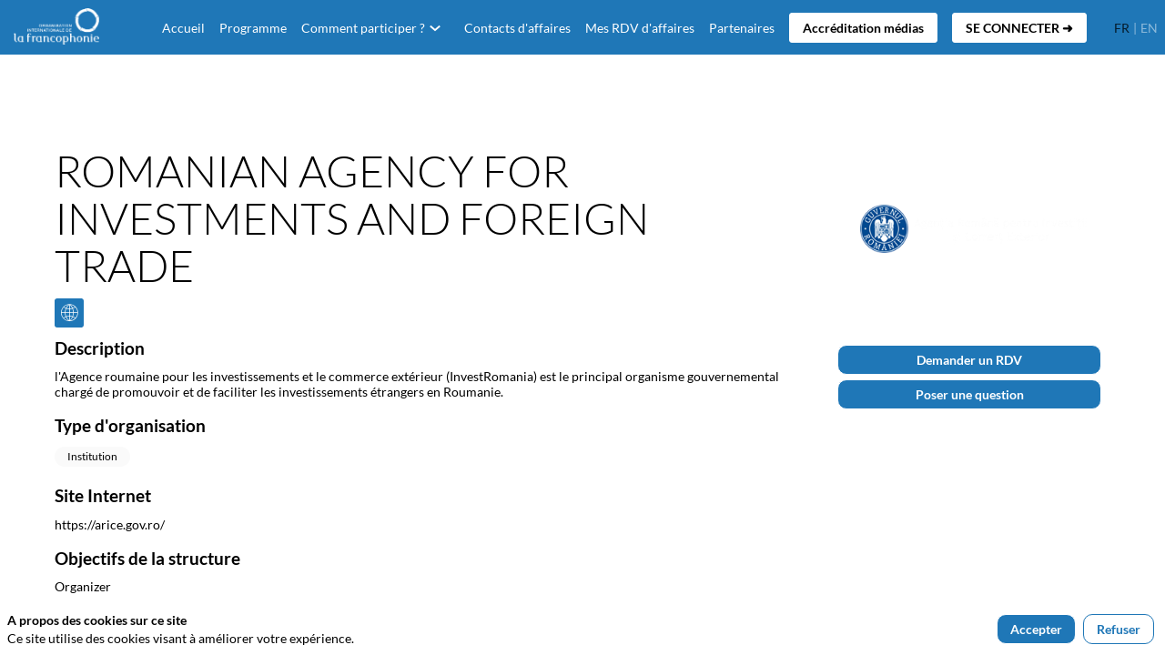

--- FILE ---
content_type: text/html; charset=utf-8
request_url: https://missions-economiques.roumanie.francophonie.org/partner/47ca4cf0-d7e5-ee11-85fc-000d3a484728/romanian-agency-for-investments-and-foreign-trade
body_size: 33954
content:
<!DOCTYPE html>
                        <html lang="fr" prefix="og: http://ogp.me/ns#">
                            <head>
        <link rel="preload" crossorigin="anonymous" href="https://assets.inwink.com/lib/20260130-25214-078e65dbcf7deee57b1f.css" as="style" />
<link rel="prefetch" crossorigin="anonymous" href="https://assets.inwink.com/lib/c-20260130-28328-0ee2b8d4cf8dc95b1a42.css" as="style" />
<link rel="prefetch" crossorigin="anonymous" href="https://assets.inwink.com/lib/c-20260130-87896-933101cef1543b37fec5.css" as="style" />
<link rel="prefetch" crossorigin="anonymous" href="https://assets.inwink.com/lib/c-20260130-55946-3a6a6c94f81acb5cc6d8.css" as="style" />
<link rel="prefetch" crossorigin="anonymous" href="https://assets.inwink.com/lib/c-20260130-47509-d94fe20554d48d0eab51.css" as="style" />
<link rel="prefetch" crossorigin="anonymous" href="https://assets.inwink.com/lib/c-20260130-87766-e780b9497d364f08cfa9.css" as="style" />
<link rel="prefetch" crossorigin="anonymous" href="https://assets.inwink.com/lib/c-20260130-67428-3a6a6c94f81acb5cc6d8.css" as="style" />
<link rel="prefetch" crossorigin="anonymous" href="https://assets.inwink.com/lib/c-20260130-92760-d945e4eee53ae3748d32.css" as="style" />
<link rel="prefetch" crossorigin="anonymous" href="https://assets.inwink.com/lib/c-20260130-42362-3a6a6c94f81acb5cc6d8.css" as="style" />
<link rel="prefetch" crossorigin="anonymous" href="https://assets.inwink.com/lib/c-20260130-41422-d09f51be961ca66bad88.css" as="style" />
<link rel="preload" crossorigin="anonymous" href="https://assets.inwink.com/lib/c-20260130-15560-bc7b8fc0aaa91e2e7e85.css" as="style" />
<link rel="preload" crossorigin="anonymous" href="https://assets.inwink.com/lib/c-20260130-87234-bc7b8fc0aaa91e2e7e85.css" as="style" />
<link rel="preload" crossorigin="anonymous" href="/theme.css?version=2026-01-30T17%3A07%3A25.609Z&from=2023-12-22T11:57:10.38" as="style" />
<link rel="preload" crossorigin="anonymous" href="https://assets.inwink.com/lib/st-comps-20260130-909ec058728e15d5e492.js" as="script" />
<link rel="preload" crossorigin="anonymous" href="https://assets.inwink.com/lib/st-pages-20260130-69943947b0b69ff3bcec.js" as="script" />
<link rel="preload" crossorigin="anonymous" href="https://assets.inwink.com/lib/st-vendors-r-20260130-af244fe407da8620c44b.js" as="script" />
<link rel="preload" crossorigin="anonymous" href="https://assets.inwink.com/lib/st-vendors-20260130-f84ca429d62083824d36.js" as="script" />
<link rel="preload" crossorigin="anonymous" href="https://assets.inwink.com/lib/st-iw-20260130-bcddc63b1aa437929a2d.js" as="script" />
<link rel="preload" crossorigin="anonymous" href="https://assets.inwink.com/lib/20260130-08a64339f5d0469fb8fd.js" as="script" />
<link rel="prefetch" crossorigin="anonymous" href="https://assets.inwink.com/lib/20260130-244cbdbff9a7dc9199cc.js" as="script" />
<link rel="prefetch" crossorigin="anonymous" href="https://assets.inwink.com/lib/20260130-8c8aa974909bafee1044.js" as="script" />
<link rel="prefetch" crossorigin="anonymous" href="https://assets.inwink.com/lib/20260130-94c0b2f2e6c7f2a577a0.js" as="script" />
<link rel="prefetch" crossorigin="anonymous" href="https://assets.inwink.com/lib/20260130-2b59235f1700ffeee382.js" as="script" />
<link rel="prefetch" crossorigin="anonymous" href="https://assets.inwink.com/lib/20260130-b5bba79e56a76aa24115.js" as="script" />
<link rel="prefetch" crossorigin="anonymous" href="https://assets.inwink.com/lib/20260130-d44be381a3801b822690.js" as="script" />
<link rel="prefetch" crossorigin="anonymous" href="https://assets.inwink.com/lib/20260130-f9f70dab81c8a2003020.js" as="script" />
<link rel="prefetch" crossorigin="anonymous" href="https://assets.inwink.com/lib/20260130-c7502becbd6188c09441.js" as="script" />
<link rel="prefetch" crossorigin="anonymous" href="https://assets.inwink.com/lib/20260130-d0aab2a579fdcf9a1d35.js" as="script" />
<link rel="prefetch" crossorigin="anonymous" href="https://assets.inwink.com/lib/20260130-6b3cd770251fdf579109.js" as="script" />
<link rel="prefetch" crossorigin="anonymous" href="https://assets.inwink.com/lib/20260130-8f426f87e47eb60e266a.js" as="script" />
<link rel="prefetch" crossorigin="anonymous" href="https://assets.inwink.com/lib/20260130-113dc6d67dd6d74723ff.js" as="script" />
<link rel="prefetch" crossorigin="anonymous" href="https://assets.inwink.com/lib/20260130-3fc4048ad9aa0981d60b.js" as="script" />
<link rel="prefetch" crossorigin="anonymous" href="https://assets.inwink.com/lib/20260130-d6326aa2e6df4cc218fe.js" as="script" />
<link rel="prefetch" crossorigin="anonymous" href="https://assets.inwink.com/lib/20260130-59c4507828c447c77313.js" as="script" />
<link rel="prefetch" crossorigin="anonymous" href="https://assets.inwink.com/lib/20260130-53f559c38ca3c87fefd6.js" as="script" />
<link rel="prefetch" crossorigin="anonymous" href="https://assets.inwink.com/lib/20260130-eaecdaf6679532ec1866.js" as="script" />
<link rel="prefetch" crossorigin="anonymous" href="https://assets.inwink.com/lib/20260130-85383a740c3254d4a245.js" as="script" />
<link rel="prefetch" crossorigin="anonymous" href="https://assets.inwink.com/lib/20260130-d91b69feff594e881b3b.js" as="script" />
<link rel="prefetch" crossorigin="anonymous" href="https://assets.inwink.com/lib/20260130-2fa0c153d16ba0a7af37.js" as="script" />
<link rel="prefetch" crossorigin="anonymous" href="https://assets.inwink.com/lib/20260130-8077aa9c8168f8949eab.js" as="script" />
<link rel="prefetch" crossorigin="anonymous" href="https://assets.inwink.com/lib/20260130-7c96f3159f24e5a5eee1.js" as="script" />
<link rel="prefetch" crossorigin="anonymous" href="https://assets.inwink.com/lib/20260130-a18feed255c98b2904b1.js" as="script" />
<link rel="prefetch" crossorigin="anonymous" href="https://assets.inwink.com/lib/20260130-5d7c201d02ff957ab813.js" as="script" />
<link rel="prefetch" crossorigin="anonymous" href="https://assets.inwink.com/lib/20260130-dc977d691103b01cbf80.js" as="script" />
<link rel="prefetch" crossorigin="anonymous" href="https://assets.inwink.com/lib/20260130-6478bb0191c898e743b0.js" as="script" />
<link rel="preload" crossorigin="anonymous" href="https://assets.inwink.com/lib/20260130-244cbdbff9a7dc9199cc.js" as="script" />
<link rel="preload" crossorigin="anonymous" href="https://assets.inwink.com/lib/20260130-6b3cd770251fdf579109.js" as="script" />
<link rel="preload" crossorigin="anonymous" href="https://assets.inwink.com/lib/20260130-2b59235f1700ffeee382.js" as="script" />
<link rel="preload" crossorigin="anonymous" href="https://assets.inwink.com/lib/20260130-f29d519b3708a6011a70.js" as="script" />
<link rel="preload" crossorigin="anonymous" href="https://assets.inwink.com/lib/20260130-0b8922761702101c936e.js" as="script" />
<link rel="preload" crossorigin="anonymous" href="https://assets.inwink.com/lib/20260130-cae5447cc9a8e26848f6.js" as="script" />
<link rel="preload" crossorigin="anonymous" href="https://assets.inwink.com/lib/20260130-9518d43b9ef1661b378a.js" as="script" />
<link rel="preload" crossorigin="anonymous" href="https://assets.inwink.com/lib/20260130-22980cb589d7aa926a69.js" as="script" />
<link rel="preload" crossorigin="anonymous" href="https://assets.inwink.com/lib/20260130-cefad52c498891040c23.js" as="script" />
<link rel="preload" crossorigin="anonymous" href="https://assets.inwink.com/lib/20260130-db83945d3637ad92be39.js" as="script" />
<link rel="preload" crossorigin="anonymous" href="https://assets.inwink.com/lib/20260130-fc80fbad459dc4e11f72.js" as="script" />
<link rel="preload" crossorigin="anonymous" href="https://assets.inwink.com/lib/20260130-e21d1bc39e9f6918a304.js" as="script" />
<link rel="preload" crossorigin="anonymous" href="https://assets.inwink.com/lib/20260130-55792f31191d38c3416e.js" as="script" />
<link rel="preload" crossorigin="anonymous" href="https://assets.inwink.com/lib/20260130-ac607cf43469de53d6ed.js" as="script" />
<link rel="preload" crossorigin="anonymous" href="https://assets.inwink.com/lib/20260130-0cb20dc4ad576141cde7.js" as="script" />
<link rel="preload" crossorigin="anonymous" href="https://assets.inwink.com/lib/20260130-3515090aaad153dcc1f9.js" as="script" />
<link rel="preload" crossorigin="anonymous" href="https://assets.inwink.com/lib/20260130-2e8bcc003d43f29f8287.js" as="script" />
<link rel="preload" crossorigin="anonymous" href="https://assets.inwink.com/lib/20260130-a34c7438429fda2646da.js" as="script" />
<link rel="preload" crossorigin="anonymous" href="/iwsd/ed.js?version=2026-01-30T17%3A07%3A25.609Z&from=2025-01-22T16%3A22%3A12.3" as="script" />
<link rel="preload" crossorigin="anonymous" href="/iwsd/ses.js?version=2026-01-30T17%3A07%3A25.609Z&from=2025-10-02T15%3A05%3A22.270Z" as="script" />
<link rel="preload" crossorigin="anonymous" href="/iwsd/exh.js?version=2026-01-30T17%3A07%3A25.609Z&from=2024-06-27T06%3A03%3A23.700Z" as="script" />
<link rel="preload" crossorigin="anonymous" href="/iwsd/etml.js?version=2026-01-30T17%3A07%3A25.609Z&from=2024-03-26T05%3A17%3A05.050Z" as="script" />
<link rel="preload" crossorigin="anonymous" href="/iwsd/tpl.js?version=2026-01-30T17%3A07%3A25.609Z&from=2025-01-27T13%3A29%3A21.260Z" as="script" />
<link rel="preload" crossorigin="anonymous" href="/iwsd/ftpl.js?version=2026-01-30T17%3A07%3A25.609Z&from=2026-02-01T00%3A21%3A36.947Z" as="script" />
<link rel="preload" crossorigin="anonymous" href="/iwsd/ls.js?version=2026-01-30T17%3A07%3A25.609Z&from=2026-02-01T01%3A14%3A57.611Z" as="script" />
<link rel="preload" crossorigin="anonymous" href="/iwsd/sv.js?version=2026-01-30T17%3A07%3A25.609Z&from=2023-11-22T18%3A30%3A43.730Z" as="script" />
<link rel="preload" crossorigin="anonymous" href="https://assets.inwink.com/lib/appbundle-20260130-19c03034314da078dedc.js" as="script" />

        <link rel="prefetch" crossorigin="anonymous" href="https://assets.inwink.com/assets/fonts/inwink/inwinkpictos.css?ts=icons202601301659" as="font" /> 
        <link rel="prefetch" crossorigin="anonymous" href="https://assets.inwink.com/assets/styles/react-slick.css" as="style" />
        <meta charset="UTF-8" />
        <meta name="viewport" content="width=device-width, initial-scale=1" />
        <meta http-equiv="X-UA-Compatible" content="IE=edge" />
        <meta property="og:site_name" content="Mission Économique & Commerciale en Europe Centrale et Orientale" /><title data-react-helmet="true">ROMANIAN AGENCY FOR INVESTMENTS AND FOREIGN TRADE</title><meta data-react-helmet="true" name="description" content="l&#x27;Agence roumaine pour les investissements et le commerce extérieur (InvestRomania) est le principal organisme gouvernemental chargé de promouvoir et de faciliter les investissements étrangers en Roumanie."/><meta data-react-helmet="true" property="og:title" content="MISSION ÉCONOMIQUE &amp; COMMERCIALE EN EUROPE CENTRALE ET ORIENTALE"/><meta data-react-helmet="true" property="twitter:title" content="MISSION ÉCONOMIQUE &amp; COMMERCIALE EN EUROPE CENTRALE ET ORIENTALE"/><meta data-react-helmet="true" property="og:description" content="Après plusieurs missions en Asie du Sud Est, en Afrique centrale et au Liban, l&#x27;Organisation internationale de la Francophonie (OIF) organise, en collaboration avec les autorités roumaines et ses partenaires techniques, une nouvelle mission économique en Europe centrale et orientale à Bucarest en Roumanie du 27 au 29 mars 2024. "/><meta data-react-helmet="true" property="twitter:description" content="Après plusieurs missions en Asie du Sud Est, en Afrique centrale et au Liban, l&#x27;Organisation internationale de la Francophonie (OIF) organise, en collaboration avec les autorités roumaines et ses partenaires techniques, une nouvelle mission économique en Europe centrale et orientale à Bucarest en Roumanie du 27 au 29 mars 2024. "/><meta data-react-helmet="true" property="og:image" content="https://cdn-assets.inwink.com/2116b7f7-5a7d-ee11-8925-0022487f1040-public/assets/pictures/mission-francophonie-roumanie-1200-6301.png"/><meta data-react-helmet="true" property="twitter:image" content="https://cdn-assets.inwink.com/2116b7f7-5a7d-ee11-8925-0022487f1040-public/assets/pictures/mission-francophonie-roumanie-1200-6301.png"/><meta data-react-helmet="true" property="twitter:card" content="summary_large_image"/><meta data-react-helmet="true" property="og:url" content="https://missions-economiques.roumanie.francophonie.org/"/><meta data-react-helmet="true" property="twitter:url" content="https://missions-economiques.roumanie.francophonie.org/"/><meta data-react-helmet="true" property="og:type" content="website"/><meta name="mobile-web-app-capable" content="yes" /><link rel="manifest" href="/manifest.json" /><link href="https://cdn-assets.inwink.com/94b6e2cb-f5f5-ec11-b47a-a04a5e7cf9da-public/assets/pictures-thumbs/Logo_OIF_couleur%2520(1).png" rel="icon" type="image/x-icon" /><link href="https://cdn-assets.inwink.com/94b6e2cb-f5f5-ec11-b47a-a04a5e7cf9da-public/assets/pictures-thumbs/Logo_OIF_couleur%2520(1).png" rel="apple-touch-icon" /><link data-react-helmet="true" rel="alternate" hreflang="x-default" href="https://missions-economiques.roumanie.francophonie.org/partner/47ca4cf0-d7e5-ee11-85fc-000d3a484728/romanian-agency-for-investments-and-foreign-trade"/><link data-react-helmet="true" rel="alternate" hreflang="fr" href="https://missions-economiques.roumanie.francophonie.org/fr/partner/47ca4cf0-d7e5-ee11-85fc-000d3a484728/romanian-agency-for-investments-and-foreign-trade"/><link data-react-helmet="true" rel="alternate" hreflang="en" href="https://missions-economiques.roumanie.francophonie.org/en/partner/47ca4cf0-d7e5-ee11-85fc-000d3a484728/romanian-agency-for-investments-and-foreign-trade"/><link data-react-helmet="true" rel="canonical" href="https://missions-economiques.roumanie.francophonie.org/fr/partner/47ca4cf0-d7e5-ee11-85fc-000d3a484728/romanian-agency-for-investments-and-foreign-trade"/><style>body,html{ width:100%; height:100%; position:relative; margin:0; padding:0; background-color : #E4E4E4; overflow: hidden; font-size: 14px; } @media all and (display-mode: standalone) { body { background-color: #000; } } * { box-sizing: border-box; } body,html,input,textarea,keygen,select,button,a { font-family: LATO} h1,h2,h3,h4,h5,h6,label,.headline,button,a[role=button] { font-family: LATO} h1, h2, h3, h4, h5, h6{ margin: 0 0 0.2em 0; } #appsplash { z-index:9999; } html #appsplash .splash { box-sizing: border-box; position: fixed; z-index: 9999; width: 100%; height: 100%; left: 0; top: 0; background-color: #fafafa; color: #1f77b7; display: -webkit-flex; display: flex; flex-flow: column nowrap; align-items: center; justify-content: center; font-size: 14pt; text-transform: uppercase; transition: opacity 600ms ease-out; } .splash .splashcontent { width: 800px; box-sizing: border-box; max-width: 100%; margin: 0 auto; padding : 20px; display: -webkit-flex; display: flex; flex-flow: column nowrap; align-items: center; justify-content: center; } .splash .splashcontent img { max-width: 80%; height: auto !important; min-height: 1px; display: block; margin: auto; } .splash.hidden { opacity: 0; pointer-events: none; } .splash.hidden:not(.dismissed) { transition: opacity ease-in 1s; } .splash.dismissed { transition: none; } #approot, .approot { width: 100%; height:100%; left:0; top:0; overflow: hidden; position: absolute; } .loaderindicator.ring { display: -webkit-flex; display: flex; align-items: center; } .loaderindicator.ring .spinner{ margin-left: 8px; display: block; border-radius: 50%; width: 20px; height: 20px; min-width: 20px; min-height: 20px; border: 4px solid rgba(31, 119, 183, 0.4); border-top-color: rgba(31, 119, 183, 0.8); animation: loaderspin 1s infinite linear; flex-shrink: 0; } .loaderindicator.ring.big .spinner{ border-width: 6px; width: 40px; height: 40px; min-width: 40px; min-height: 40px; } @-webkit-keyframes loaderspin { from { -webkit-transform: rotate(0deg); } to { -webkit-transform: rotate(360deg); } } @keyframes loaderspin { from { transform: rotate(0deg); } to { transform: rotate(360deg); } }</style>
        <link href='https://cdn-assets.inwink.com/backoffice-public/assets/Fonts/Lato/Lato.css' rel='stylesheet' type='text/css' />
        <link rel="prefetch" crossorigin="anonymous" href="/bootstrap.js?v=2026-01-30T17%3A07%3A25.609Z" as="script" />        
        <link rel="preload" crossorigin="anonymous" href="https://assets.inwink.com/lib/20260130-606d9d6a412bd32b3f1a.js" as="script" />
<link rel="preload" crossorigin="anonymous" href="https://assets.inwink.com/lib/20260130-c0015dd753738f75b67c.js" as="script" />
<link rel="preload" crossorigin="anonymous" href="https://assets.inwink.com/lib/20260130-e68119426b674933721a.js" as="script" />
<link rel="preload" crossorigin="anonymous" href="https://assets.inwink.com/lib/20260130-2f3ef7cbb16ab6bfff21.js" as="script" />
<link crossorigin="anonymous" href="https://assets.inwink.com/lib/20260130-25214-078e65dbcf7deee57b1f.css" rel="stylesheet" />
<link crossorigin="anonymous" href="https://assets.inwink.com/lib/c-20260130-28328-0ee2b8d4cf8dc95b1a42.css" rel="stylesheet" />
<link crossorigin="anonymous" href="https://assets.inwink.com/lib/c-20260130-87896-933101cef1543b37fec5.css" rel="stylesheet" />
<link crossorigin="anonymous" href="https://assets.inwink.com/lib/c-20260130-55946-3a6a6c94f81acb5cc6d8.css" rel="stylesheet" />
<link crossorigin="anonymous" href="https://assets.inwink.com/lib/c-20260130-47509-d94fe20554d48d0eab51.css" rel="stylesheet" />
<link crossorigin="anonymous" href="https://assets.inwink.com/lib/c-20260130-87766-e780b9497d364f08cfa9.css" rel="stylesheet" />
<link crossorigin="anonymous" href="https://assets.inwink.com/lib/c-20260130-67428-3a6a6c94f81acb5cc6d8.css" rel="stylesheet" />
<link crossorigin="anonymous" href="https://assets.inwink.com/lib/c-20260130-92760-d945e4eee53ae3748d32.css" rel="stylesheet" />
<link crossorigin="anonymous" href="https://assets.inwink.com/lib/c-20260130-42362-3a6a6c94f81acb5cc6d8.css" rel="stylesheet" />
<link crossorigin="anonymous" href="https://assets.inwink.com/lib/c-20260130-41422-d09f51be961ca66bad88.css" rel="stylesheet" />
<link crossorigin="anonymous" href="https://assets.inwink.com/lib/c-20260130-15560-bc7b8fc0aaa91e2e7e85.css" rel="stylesheet" />
<link crossorigin="anonymous" href="https://assets.inwink.com/lib/c-20260130-87234-bc7b8fc0aaa91e2e7e85.css" rel="stylesheet" />
<link crossorigin="anonymous" href="/theme.css?version=2026-01-30T17%3A07%3A25.609Z&from=2023-12-22T11:57:10.38" rel="stylesheet" />
     
        <script src="/bootstrap.js?v=2026-01-30T17%3A07%3A25.609Z"></script>               
    </head>
                            <body>
                                               
    <link crossorigin="anonymous" href="https://assets.inwink.com/assets/styles/react-slick.css" rel="stylesheet" />
    <link crossorigin="anonymous" href="https://assets.inwink.com/assets/fonts/inwink/inwinkpictos.css?ts=icons202601301659" rel="stylesheet" />  
         
                                <div id="approot"><!--$--><div class="approot"><div class="app-shell event-2116b7f7-5a7d-ee11-8925-0022487f1040  "><div class="app-shell-data "><div class="visualconfiguration empty"><style>html, body { } </style><div class="fonttheme"><link href="https://cdn-assets.inwink.com/backoffice-public/assets/Fonts/Lato/Lato.css" rel="stylesheet" type="text/css"/><style>body,html,input,textarea,keygen,select,button,a { font-family: LATO} h1,h2,h3,h4,h5,h6,label,.headline,button,a[role=button] { font-family: LATO}</style></div></div><div class="app-layout hydrating event-shard event-2116b7f7-5a7d-ee11-8925-0022487f1040"><div class="app-content"><div class="app-header " style="background-color:#1f77b7;color:white"><div class="app-header-content"><div class="pagetitle withlogo withheaderitems align-right" id="appheadercontent"><a class="header-logo mainlogo" aria-label="" href="/fr"><img src="https://cdn-assets.inwink.com/94b6e2cb-f5f5-ec11-b47a-a04a5e7cf9da-public/assets/pictures/Logo_OIF_blanc%2520(1)1.png" alt=""/></a><div class="title"><div class="pagetitle-content">Mission Économique &amp; Commerciale en Europe Centrale et Orientale</div></div><div class="menu" id="appheadermenu"><div class="links-list"><div class="menuitem level-1 " id="appheadermenu-menuitem-target-home"><a class="iconlink headline headline  level-1 link-inwink" role="default" aria-label="Accueil" href="/fr"><span>Accueil</span></a></div><div class="menuitem level-1 " id="appheadermenu-menuitem-content-memo-programme"><a class="iconlink headline headline  level-1 link-inwink" role="link" aria-label="Programme" href="/fr/content/memo-programme"><span>Programme</span></a></div><div class="menuitem level-1 " id="appheadermenu-menuitem-item-2"><a class="iconlink headline headline  level-1 no-link" role="link" tabindex="0"><span>Comment participer ?</span><div class="sub-menu-button"><div><button id="icon" aria-haspopup="true" aria-expanded="false" type="button"><i class="inwink-chevron-down"></i></button></div></div></a><div class="sub-menu-modal-content hidden app-header bloctheme-2116b7f7-5a7d-ee11-8925-0022487f1040" style="background-color:#1f77b7;color:white"><div class="sub-menu-items menu"><div class="links-list"><div class="menuitem level-2 " id="appheadermenu-menuitem-content-modalites-de-participation"><a class="iconlink headline  submenu  level-2 link-inwink" role="link" aria-label="Modalités de participation" tabindex="0" href="/fr/content/modalites-de-participation"><span>Modalités de participation</span></a></div><div class="menuitem level-2 " id="appheadermenu-menuitem-target-allsessions"><a class="iconlink headline  submenu  level-2 link-inwink" role="default" aria-label="Calendrier" tabindex="0" href="/fr/sessions"><span>Calendrier</span></a></div><div class="menuitem level-2 " id="appheadermenu-menuitem-content-practical-information"><a class="iconlink headline  submenu  level-2 link-inwink" role="link" aria-label="Informations pratiques" tabindex="0" href="/fr/content/practical-information"><span>Informations pratiques</span></a></div><div class="menuitem level-2 " id="appheadermenu-menuitem-content-documentation"><a class="iconlink headline  submenu  level-2 link-inwink" role="link" aria-label="Documentation" tabindex="0" href="/fr/content/documentation"><span>Documentation</span></a></div><div class="menuitem level-2 " id="appheadermenu-menuitem-content-contacts"><a class="iconlink headline  submenu  level-2 link-inwink" role="link" aria-label="Contacts" tabindex="0" href="/fr/content/contacts"><span>Contacts</span></a></div></div></div></div></div><div class="menuitem level-1 " id="appheadermenu-menuitem-target-allexhibitors"><a class="iconlink headline headline  level-1 link-inwink" role="link" aria-label="Contacts d&#x27;affaires" href="/fr/partners"><span>Contacts d&#x27;affaires</span></a></div><div class="menuitem level-1 " id="appheadermenu-menuitem-target-me/agenda"><a class="iconlink headline headline  level-1 link-inwink" role="link" aria-label="Mes RDV d&#x27;affaires" href="/fr/me/agenda"><span>Mes RDV d&#x27;affaires</span></a></div><div class="menuitem level-1 " id="appheadermenu-menuitem-content-les-partenaires"><a class="iconlink headline headline  level-1 link-inwink" role="link" aria-label="Partenaires" href="/fr/content/les-partenaires"><span>Partenaires</span></a></div><div class="menuitem level-1 " id="appheadermenu-menuitem-content-accreditation-medias"><a class="iconlink headline headline  level-1 link-inwink" role="button" aria-label="Accréditation médias" href="/fr/content/accreditation-medias"><span>Accréditation médias</span></a></div><div class="menuitem level-1 " id="appheadermenu-menuitem-item-7"><a class="iconlink headline headline  level-1" aria-label="SE CONNECTER ➜" role="button"><span>SE CONNECTER ➜</span></a></div></div></div><div class="menu-languages"><div class="lng clickable current" role="button" tabindex="0" aria-label="Sélectionner la langue : {{language}}" aria-pressed="true"><span style="color:#051b2b">fr</span></div><div class="lng clickable" role="button" tabindex="0" aria-label="Sélectionner la langue : {{language}}" aria-pressed="false"><span>en</span></div></div></div></div></div><section id="main-content" class="app-pages event-pages"><div class="app-page-wrapper bloc-defaultbg transition-entered"><div class="app-page exhibitordetailpage"><div class="dynamicpage dynamicpage-exhibitordetail" style="background-repeat:no-repeat;background-size:cover;background-position:center"><script type="application/ld+json">{"@context":"http://schema.org","@type":"Event","name":"Mission Économique & Commerciale en Europe Centrale et Orientale","description":"Après plusieurs missions en Asie du Sud Est, en Afrique centrale et au Liban, l'Organisation internationale de la Francophonie (OIF) organise une nouvelle mission économique en Europe centrale et orientale à Bucarest en Roumanie du 27 au 29 mars 2024. Cette mission s’inscrit dans la Stratégie économique pour la Francophonie 2020-2025 qui vise à intensifier les échanges commerciaux et d’investissement entre ses 88 Etats et gouvernements membres. Cette mission rassemble un forum économique de haut niveau et des sessions de mise en relation d’affaires entre entreprises, en particulier dans les secteurs agro-alimentaire, du numérique - et notamment de la cybersécurité et de l’industrie des jeux vidéo, de l’énergie verte et de l’industrie médicale. La mission inclut un dispositif d’accompagnement par des experts, des visites de sites d’entreprises et des opportunités de réseautage, afin d’identifier et de concrétiser des opportunités commerciales et d’investissement.","eventAttendanceMode":"http://schema.org/OfflineEventAttendanceMode","eventStatus":"http://schema.org/EventScheduled","startDate":"2024-03-27T09:00:00+02:00","endDate":"2024-03-29T18:00:00+02:00","location":{"@type":"Place","address":{"@type":"PostalAddress"},"url":"https://missions-economiques.roumanie.francophonie.org"},"image":"https://storageprdv2inwink.blob.core.windows.net/2116b7f7-5a7d-ee11-8925-0022487f1040-public/assets/pictures/mission-francophonie-roumanie-1200-6302.png"}</script><div class="dynamicpage-blocscontainer dynamicpage-maincontent"><div class="dynamicpage-scrollcontent "><div id="bl-891209e7-f32b-4110-9212-d2b880433c87" class="dynamicbloc-wrapper bloctheme bloctheme-2116b7f7-5a7d-ee11-8925-0022487f1040 bloctheme-whitebloc hydrating smallmargin"><div class="dynamicbloc-wrapper-contentcontainer dynamicbloc-wrapper-contentblocs"><div id="ct-85a8eaa1-0413-4471-b13d-9b33bd43366d" class="dynamic-bloc-entitydetail  dynamicbloc-contentwrapper bloc-entitydetail headerpos-top onsmall-align-center"><div class="dynamiccontentbloc"><div class="bloc-header"><div class=""></div></div><div class="bloc-content"><div class="empty" style="display:none">No content to show...</div></div></div><div class="iw-clearfix"></div><style>#ct-85a8eaa1-0413-4471-b13d-9b33bd43366d section, #ct-85a8eaa1-0413-4471-b13d-9b33bd43366d .bloc-header { margin-bottom: 0px; } #ct-85a8eaa1-0413-4471-b13d-9b33bd43366d .bloc-content { display:none; }</style></div></div></div><div id="bl-118a572f-08ff-4049-c499-103e8c16b66a" class="dynamicbloc-wrapper bloctheme bloctheme-2116b7f7-5a7d-ee11-8925-0022487f1040 bloctheme-whitebloc hydrating"><style>.dynamicbloc-wrapper.bloctheme.bloctheme-primarycolorbloc{ border-bottom-left-radius: 80px !important; border-bottom-right-radius: 80px !important; } .logo-text{ color: black !important; } h1{ color: black !important; } #bl-118a572f-08ff-4049-c499-103e8c16b66a { min-height: 100vh; } .icon.inwink-email.bloc-accentbg { display: none; }</style><div class="dynamicbloc-wrapper-contentcontainer dynamicbloc-wrapper-contentblocs"><div id="ct-207af77c-93ac-43ea-8201-de9cc7eb47b6" class="dynamic-bloc-entitydetail  dynamicbloc-contentwrapper bloc-entitydetail headerpos-right headersize-tall"><div class="dynamiccontentbloc"><div class="bloc-header"><div class=" logo"><div class=" logo-photo" style="background-image:url(&quot;https://cdn-assets.inwink.com/073d8558-b0cb-4982-9cb9-b35283464774/a6954052-4f73-405c-98bd-97d4781b08561&quot;)"></div></div></div><div class="bloc-content"><div class="bloc-content"><h1 class=""><span class="fieldval"><span class="fieldtext">ROMANIAN AGENCY FOR INVESTMENTS AND FOREIGN TRADE</span></span></h1><div class="sociallinks "><a href="https://arice.gov.ro/" target="_blank" rel="noopener noreferrer" class="sociallink clickable"><i class="icon inwink-web bloc-accentbg"></i> <span class="label">https://arice.gov.ro/</span></a></div><partenariatcommercialrecherch class=""></partenariatcommercialrecherch><div class="empty" style="display:none">No content to show...</div></div></div></div><div class="iw-clearfix"></div><style>#ct-207af77c-93ac-43ea-8201-de9cc7eb47b6 { margin-bottom: 0; } #ct-207af77c-93ac-43ea-8201-de9cc7eb47b6 .bloc-content:not(.session-detail) { align-self: center; } #ct-207af77c-93ac-43ea-8201-de9cc7eb47b6 .bloc-header .logo { width: 250px; height: 150px; } #ct-207af77c-93ac-43ea-8201-de9cc7eb47b6 .bloc-content .sociallinks, #ct-207af77c-93ac-43ea-8201-de9cc7eb47b6 .bloc-content .themeslist .items { justify-content: flex-start; margin-top: 10px; } #ct-207af77c-93ac-43ea-8201-de9cc7eb47b6 .bloc-content .themeslist { margin-top: 1.3em; } #ct-207af77c-93ac-43ea-8201-de9cc7eb47b6 .bloc-content .themeslist .items { display: flex; } @media (max-width: 767px) { #ct-207af77c-93ac-43ea-8201-de9cc7eb47b6 .bloc-header { margin-bottom: 1em; } #ct-207af77c-93ac-43ea-8201-de9cc7eb47b6 .bloc-content h1 { text-align: center; } #ct-207af77c-93ac-43ea-8201-de9cc7eb47b6 .bloc-content .sociallinks, #ct-207af77c-93ac-43ea-8201-de9cc7eb47b6 .bloc-content .themeslist .items { justify-content: center; margin-top: 20px; } } #bl-118a572f-08ff-4049-c499-103e8c16b66a #ct-207af77c-93ac-43ea-8201-de9cc7eb47b6 .bloc-header { background-color: white; padding: 1em; margin-bottom: 1em; }</style></div><div id="ct-011411f5-9df2-4d41-9264-3bedb860f7af" class="dynamic-bloc-entitydetail  dynamicbloc-contentwrapper bloc-entitydetailv2 headerpos-right headersize-tall"><div class="dynamiccontentbloc"><style>#bl-118a572f-08ff-4049-c499-103e8c16b66a .bloc-actions button, #bl-118a572f-08ff-4049-c499-103e8c16b66a .bloc-actions a[role="button"] { width: 100%; margin: 5px 0px 0px 0px; text-align: center; } #bl-118a572f-08ff-4049-c499-103e8c16b66a .loaderindicator-content { margin: auto; } #ct-011411f5-9df2-4d41-9264-3bedb860f7af { margin-top: 0; } #ct-011411f5-9df2-4d41-9264-3bedb860f7af .bloc-content { margin-top: 0.3rem; }</style><header class="bloc-header"><h2 class="bloc-title"> <span class="text bloctitle" style="color:#101010"></span></h2><div class="bloc-separator"></div><div class="bloc-actions header-actions multiple-actions"></div></header><div class="bloc-content"><section class="bloc-content group-root"><section class="group group"><section class="group-field group-field"><h4 class="group-field-title bloc-accent group-field-title bloc-accent"><span class="fieldval"><span class="fieldtext"><span>Description</span></span></span></h4><div class="group-field group-field"><span class="fieldval"><span class="fieldtext">l'Agence roumaine pour les investissements et le commerce extérieur (InvestRomania) est le principal organisme gouvernemental chargé de promouvoir et de faciliter les investissements étrangers en Roumanie.</span></span></div></section><section class="group-field group-field"><h4 class="group-field-title bloc-accent group-field-title bloc-accent"><span class="fieldval"><span class="fieldtext"><span>Type d'organisation</span></span></span></h4><section class="tagslist group-field"><div class="tagslist-items"><div class="tag bloc-lightbg keywordbubble clickable">Institution</div></div></section></section><section class="group-field group-field"><h4 class="group-field-title bloc-accent group-field-title bloc-accent"><span class="fieldval"><span class="fieldtext"><span>Site Internet</span></span></span></h4><div class="group-field group-field"><span class="fieldval"><span class="fieldtext">https://arice.gov.ro/</span></span></div></section><section class="group-field group-field"><h4 class="group-field-title bloc-accent group-field-title bloc-accent"><span class="fieldval"><span class="fieldtext"><span>Objectifs de la structure</span></span></span></h4><div class="group-field group-field"><span class="fieldval"><span class="fieldtext">Organizer</span></span></div></section></section></section></div></div><div class="iw-clearfix"></div><div class="bloc-actions bottom-actions"></div><style>#bl-118a572f-08ff-4049-c499-103e8c16b66a .bloc-actions button, #bl-118a572f-08ff-4049-c499-103e8c16b66a .bloc-actions a[role="button"] { width: 100%; margin: 5px 0px 0px 0px; text-align: center; } #bl-118a572f-08ff-4049-c499-103e8c16b66a .loaderindicator-content { margin: auto; } #ct-011411f5-9df2-4d41-9264-3bedb860f7af { margin-top: 0; } #ct-011411f5-9df2-4d41-9264-3bedb860f7af .bloc-content { margin-top: 0.3rem; }</style></div></div></div><div id="bl-cb9d715d-40df-4893-ae77-8f3b22edbf58" class="dynamicbloc-wrapper bloctheme bloctheme-2116b7f7-5a7d-ee11-8925-0022487f1040  hydrating"><div class="dynamicbloc-wrapper-contentcontainer dynamicbloc-wrapper-contentblocs"><div class="empty"></div></div></div><div id="bl-b98baeb0-b0cd-4123-cd68-dfd842c79085" class="dynamicbloc-wrapper bloctheme bloctheme-2116b7f7-5a7d-ee11-8925-0022487f1040 bloctheme-lightgreybloc hydrating"><div class="dynamicbloc-wrapper-contentcontainer dynamicbloc-wrapper-contentblocs"><div class="empty"></div></div></div><div id="bl-89fc060c-ffd7-4a31-d32a-859ae59410d1" class="dynamicbloc-wrapper bloctheme bloctheme-2116b7f7-5a7d-ee11-8925-0022487f1040 bloctheme-lightgreybloc hydrating"><div class="dynamicbloc-wrapper-contentcontainer dynamicbloc-wrapper-contentblocs"><div class="empty"></div></div></div><div id="bl-72da1097-ce04-44c7-eb7f-ac40c1cf534c" class="dynamicbloc-wrapper bloctheme bloctheme-2116b7f7-5a7d-ee11-8925-0022487f1040 bloctheme-whitebloc hydrating"><div class="dynamicbloc-wrapper-contentcontainer dynamicbloc-wrapper-contentblocs"><div class="empty"></div></div></div><div id="bl-1d8ecfe0-c66e-479c-9dee-ffd4cebad2e1" class="dynamicbloc-wrapper bloctheme bloctheme-2116b7f7-5a7d-ee11-8925-0022487f1040 bloctheme-lightgreybloc hydrating"><div class="dynamicbloc-wrapper-contentcontainer dynamicbloc-wrapper-contentblocs"><div class="empty"></div></div></div><div id="bl-87e85d5d-da3e-43ad-814c-00c13c325df7" class="dynamicbloc-wrapper bloctheme bloctheme-2116b7f7-5a7d-ee11-8925-0022487f1040  hydrating"><div class="dynamicbloc-wrapper-contentcontainer dynamicbloc-wrapper-contentblocs"><div class="empty"></div></div></div><div class="dynamicpage-scrollcontent-footer"><div id="bl-c5f28dcc-d6aa-409b-8a1f-2a890c9fdb30" class="dynamicbloc-wrapper bloctheme bloctheme-2116b7f7-5a7d-ee11-8925-0022487f1040 bloctheme-primarycolorbloc hydrating bloclayout-flex300 bloc-footer"><style>#bl-c5f28dcc-d6aa-409b-8a1f-2a890c9fdb30 .bloc-teasereventinfos { margin: 0!important; } #bl-c5f28dcc-d6aa-409b-8a1f-2a890c9fdb30 .dynamicbloc-wrapper-contentblocs { justify-content: space-between!important } #bl-c5f28dcc-d6aa-409b-8a1f-2a890c9fdb30 .dynamiccontentbloc .bloc-header { max-width: 400px; width: 100%; } #bl-c5f28dcc-d6aa-409b-8a1f-2a890c9fdb30 .bloc-poweredby { width: 100%; } #bl-c5f28dcc-d6aa-409b-8a1f-2a890c9fdb30 .bloc-poweredby a { opacity: 1; width: 100%; } .bloc-poweredby a > * { margin: 10px 5px; } #bl-c5f28dcc-d6aa-409b-8a1f-2a890c9fdb30 .bloc-poweredby a i { line-height: 1; } #bl-c5f28dcc-d6aa-409b-8a1f-2a890c9fdb30 .bloc-poweredby a img.customerlogo { display: none; } @media screen and (max-width: 800px) { #bl-c5f28dcc-d6aa-409b-8a1f-2a890c9fdb30 .bloc-poweredby a .label { display: block; } } #bl-c5f28dcc-d6aa-409b-8a1f-2a890c9fdb30{ border-radius: 0 !important; }</style><div class="dynamicbloc-wrapper-contentcontainer dynamicbloc-wrapper-contentblocs"><div id="ct-7412002c-a3e0-4c0a-9569-de2c4d4bcf5b" class=" dynamicbloc-contentwrapper bloc-teasereventinfos headerpos-left headersize-half"><div class="dynamiccontentbloc"><header class="bloc-header"><h2 class="bloc-title"><span class="text pretitle bloc-accent">Présentation&nbsp;</span> <span class="text bloctitle" style="color:#FFFFFF">de l’évènement</span></h2><div class="bloc-separator"></div><div class="description"><div style="text-align: justify;"><span style="background-color: var(--white-color); color: var(--grey-color-darker); font-family: var(--basefont); --darkreader-inline-bgcolor:var(--darkreader-bg--white-color); --darkreader-inline-color:var(--darkreader-text--grey-color-darker);" data-darkreader-inline-bgcolor="" data-darkreader-inline-color=""> Après plusieurs missions en Asie du Sud Est, en Afrique centrale et au Liban, l'Organisation internationale de la Francophonie (OIF) organise une nouvelle mission économique en Europe centrale et orientale à Bucarest en Roumanie du 27 au 29 mars 2024. Cette mission s’inscrit dans la Stratégie économique pour la Francophonie 2020-2025 qui vise à intensifier les échanges commerciaux et d’investissement entre ses 88 Etats et gouvernements membres.</span></div></div></header><style>#bl-c5f28dcc-d6aa-409b-8a1f-2a890c9fdb30 .dynamicbloc-contentwrapper.bloc-teasereventinfos.headerpos-left.headersize-half{ width: 400px !important; }</style><div class="inwink-items bloc-content contentpagelink-items legacyflex layout-default-col2 layout-XXS-col2 layout-XS-col2 layout-S-col2 layout-M-col2 layout-L-col2 layout-XL-col2 layout-XXL-col2 layout-XXXXXXL-col2 layout-col2"></div></div><div class="iw-clearfix"></div><style>#bl-c5f28dcc-d6aa-409b-8a1f-2a890c9fdb30 .dynamicbloc-contentwrapper.bloc-teasereventinfos.headerpos-left.headersize-half{ width: 400px !important; }</style></div><div id="ct-355c34f6-bfea-49bf-cb84-dd81180147c1" class=" dynamicbloc-contentwrapper bloc-teasereventinfos headerpos-left headersize-small"><div class="dynamiccontentbloc"><header class="bloc-header"><h2 class="bloc-title"><span class="text pretitle bloc-accent">Liens</span> <span class="text bloctitle" style="color:#FFFFFF">Utiles</span></h2><div class="bloc-separator"></div><div class="description">Toutes les informations dont vous avez besoin pour profiter pleinement de l'évènement.</div></header><div class="inwink-items bloc-content contentpagelink-items legacyflex layout-default-col3 layout-XXS-col1 layout-XS-col1 layout-S-col1 layout-M-col3 layout-L-col3 layout-XL-col3 layout-XXL-col3 layout-XXXXXXL-col3 layout-col1"><a class="contentpagelink eventinfoslnk inwink-item link-inwink" id="f377dae5-db6f-4bae-c51a-60492f38341b" href="/fr/content/practical-information"><div class="iconplaceholder"><div class="cssicon inwink-press"></div></div><div class="detail"><h4 class="title">Informations pratiques</h4><div class="desc bloc-lighttext"></div></div></a><a id="ef9f7eae-7bc0-498c-f4ee-35ca19041ced" class="contentpagelink eventinfoslnk inwink-item link-url" href="https://www.francophonie.org/politique-de-confidentialite-512" target="_blank" rel="noopener"><div class="iconplaceholder"><div class="cssicon inwink-doc"></div></div><div class="detail"><h4 class="title">Politique de confidentialité</h4></div></a><a id="faa38da4-de51-4aa6-8b45-d6348ad55258" class="contentpagelink eventinfoslnk inwink-item link-url" href="https://www.francophonie.org/mentions-legales-1426" target="_blank" rel="noopener"><div class="iconplaceholder"><div class="cssicon inwink-file"></div></div><div class="detail"><h4 class="title">Mentions légales</h4><div class="desc bloc-lighttext"></div></div></a></div></div><div class="iw-clearfix"></div></div><div id="ct-2c3da2d5-ce47-487b-c14b-b510ed40b10d" class=" dynamicbloc-contentwrapper bloc-teasereventinfos headerpos-left headersize-small"><div class="dynamiccontentbloc"><header class="bloc-header"><h2 class="bloc-title"><span class="text pretitle bloc-accent">Nous</span> <span class="text bloctitle" style="color:#FFFFFF">Suivre</span></h2><div class="bloc-separator"></div><div class="description">Retrouvez-nous sur nos réseaux sociaux pour suivre l’actualité de la Francophonie !</div></header><div class="inwink-items bloc-content contentpagelink-items legacyflex layout-default-col2 layout-XXS-col2 layout-XS-col2 layout-S-col2 layout-M-col2 layout-L-col2 layout-XL-col2 layout-XXL-col2 layout-XXXXXXL-col2 layout-col2"><a id="ef9f7eae-7bc0-498c-f4ee-35ca19041ced" class="contentpagelink eventinfoslnk inwink-item link-url" href="https://www.facebook.com/OIFrancophonie/" target="_blank" rel="noopener"><div class="iconplaceholder"><div class="cssicon inwink-facebook-logo"></div></div><div class="detail"><h4 class="title">Facebook</h4></div></a><a id="faa38da4-de51-4aa6-8b45-d6348ad55258" class="contentpagelink eventinfoslnk inwink-item link-url" href="https://www.instagram.com/oifrancophonie/" target="_blank" rel="noopener"><div class="iconplaceholder"><div class="cssicon inwink-instagram-logo"></div></div><div class="detail"><h4 class="title">Instagram</h4><div class="desc bloc-lighttext"></div></div></a><a id="3459bf2e-1db6-4417-9b0d-a609234464fb" class="contentpagelink eventinfoslnk inwink-item link-url" href="https://www.linkedin.com/company/oif/" target="_blank" rel="noopener"><div class="iconplaceholder"><div class="cssicon inwink-linkedin-big-logo"></div></div><div class="detail"><h4 class="title">LinkedIn</h4><div class="desc bloc-lighttext"></div></div></a><a id="74a96a45-50c3-4a1d-e310-b10d6520efec" class="contentpagelink eventinfoslnk inwink-item link-url" href="https://twitter.com/OIFrancophonie" target="_blank" rel="noopener"><div class="iconplaceholder"><div class="cssicon inwink-twitter-logo"></div></div><div class="detail"><h4 class="title">Twitter</h4><div class="desc bloc-lighttext"></div></div></a><a id="cedad41a-ce0c-4d53-9a8c-b6df1a6138d0" class="contentpagelink eventinfoslnk inwink-item link-url" href="https://www.youtube.com/channel/UCdfa0YQnDbKa65VlTrvUYcw" target="_blank" rel="noopener"><div class="iconplaceholder"><div class="cssicon inwink-youtube"></div></div><div class="detail"><h4 class="title">Youtube</h4><div class="desc bloc-lighttext"></div></div></a></div></div><div class="iw-clearfix"></div></div><div class="bloc-poweredby"><a href="https://www.inwink.com/?utm_campaign=Referral%20Marketing%20-%20Copyright%20inwink&amp;utm_source=Mission%20%C3%89conomique%20&amp;%20Commerciale%20en%20Europe%20Centrale%20et%20Orientale" target="blank"><div class="label">Powered by</div><i class="icon inwink-inwink-logo"></i></a></div></div></div></div></div></div></div></div></div></section></div><div class="burger-menu" id="burger-menu" role="button" tabindex="0" aria-label="Ouvrir le menu" style="background-color:transparent;color:white"><i class="inwink-menu"></i></div></div><div id="webmaster" class="injectionplaceholder" style="display:none"><style>.event-94b6e2cb-f5f5-ec11-b47a-a04a5e7cf9da .app-header a[role=button]{ padding: 6px !important; } .sessiononlinevideocontent .videoplaceholder .video-header { height: 110px !important; } .azuremediaplayer{ background-color: transparent !important; } .header-logo img { max-height: 40px !important; }</style></div><div id="tracking" class="injectionplaceholder" style="display:none"></div></div></div></div><!--/$--></div>   
                                <script type="text/javascript">window.INITIAL_STATE = JSON.parse(decodeURIComponent("%7B%22appMetaData%22%3A%7B%22origin%22%3A%22server%22%2C%22requestpath%22%3A%22https%3A%2F%2Fmissions-economiques.roumanie.francophonie.org%2Fpartner%2F47ca4cf0-d7e5-ee11-85fc-000d3a484728%2Fromanian-agency-for-investments-and-foreign-trade%22%2C%22logcontext%22%3Anull%2C%22loadedModules%22%3A%5B%22mod-entitydetail%22%2C%22mod-entitydetailv2%22%2C%22mod-control-itemslist%22%2C%22mod-roundtables%22%2C%22mod-session-teasers%22%2C%22mod-offering-teasers%22%2C%22mod-control-picturegalery%22%2C%22mod-exhibitor-teasers%22%5D%7D%2C%22pages%22%3A%7B%22hydrating%22%3Atrue%2C%22companion.page.exhibitordetail%22%3A%7B%22id%22%3A%22companion.page.exhibitordetail%22%2C%22shardid%22%3A%222116b7f7-5a7d-ee11-8925-0022487f1040%22%2C%22shardtype%22%3A%22event%22%2C%22language%22%3A%22fr%22%2C%22tinyurl%22%3A%22exhibitordetail%22%2C%22pagelock%22%3A1769908783935%2C%22data%22%3A%7B%2285a8eaa1-0413-4471-b13d-9b33bd43366d%22%3A%7B%22hydrating%22%3Atrue%7D%2C%22207af77c-93ac-43ea-8201-de9cc7eb47b6%22%3A%7B%22hydrating%22%3Atrue%7D%2C%22011411f5-9df2-4d41-9264-3bedb860f7af%22%3A%7B%22hydrating%22%3Atrue%7D%2C%22a602f4ad-0dc7-4d44-c29c-586e0d45dbc6%22%3A%7B%22hydrating%22%3Atrue%2C%22itemtemplate%22%3A%7B%22type%22%3A%22article%22%2C%22className%22%3A%22card%22%2C%22showIf%22%3A%5B%7B%22not%22%3A%7B%22or%22%3A%5B%7B%22name%22%3A%22text%22%2C%22op%22%3A%22isempty%22%7D%2C%7B%22name%22%3A%22text%22%2C%22op%22%3A%22eq%22%2C%22val%22%3A%22%22%7D%2C%7B%22name%22%3A%22text%22%2C%22op%22%3A%22eq%22%2C%22val%22%3Anull%7D%5D%7D%7D%5D%2C%22fields%22%3A%5B%7B%22name%22%3A%22text%22%7D%5D%7D%7D%2C%229b13c418-fa91-4e88-8377-351c8afac4b0%22%3A%7B%22hydrating%22%3Atrue%2C%22itemtemplate%22%3A%7B%22itemsAlign%22%3A%7B%22default%22%3A%22left%22%7D%2C%22itemsLayout%22%3A%7B%22XL%22%3A%22col2%22%2C%22L%22%3A%22col2%22%2C%22M%22%3A%22col2%22%2C%22S%22%3A%22col1%22%2C%22XS%22%3A%22col1%22%2C%22XXS%22%3A%22col1%22%7D%2C%22template%22%3A%7B%22type%22%3A%22article%22%2C%22conditionalClasses%22%3A%7B%7D%2C%22blocs%22%3A%5B%7B%22type%22%3A%22div%22%2C%22className%22%3A%22content-wrapper%22%2C%22blocs%22%3A%5B%7B%22type%22%3A%22h3%22%2C%22className%22%3A%22bloc-accent%22%2C%22blocs%22%3A%5B%7B%22type%22%3A%22span%22%2C%22fields%22%3A%5B%7B%22name%22%3A%22title%22%2C%22maxLength%22%3A100%7D%5D%7D%5D%7D%2C%7B%22type%22%3A%22div%22%2C%22className%22%3A%22roundtable-description%22%2C%22fields%22%3A%5B%7B%22name%22%3A%22description%22%2C%22maxLength%22%3A170%7D%5D%7D%5D%7D%2C%7B%22type%22%3A%22roundtableparticipants%22%7D%5D%2C%22className%22%3A%22%22%2C%22isCard%22%3Atrue%2C%22_id%22%3Anull%2C%22collapsed%22%3Atrue%7D%2C%22templateOptions%22%3A%7B%7D%2C%22templateOptionsConfig%22%3A%7B%22fields%22%3A%5B%5D%7D%2C%22customCSS%22%3A%22%23%23contentid%20.card%20%7B%5Cr%5Cn%20%20display%3A%20flex%3B%5Cr%5Cn%20%20flex-flow%3A%20column%20nowrap%3B%5Cr%5Cn%20%20height%3A%20100%25%3B%5Cr%5Cn%7D%5Cr%5Cn%5Cr%5Cn%23%23contentid%20.card%20h3%7B%5Cr%5Cn%20%20font-size%3A%2016pt%3B%5Cr%5Cn%7D%5Cr%5Cn%5Cr%5Cn%23%23contentid%20.card%20.roundtable-participants%7B%5Cr%5Cn%20%20flex%3A%201%3B%5Cr%5Cn%20%20display%3A%20flex%3B%5Cr%5Cn%20%20flex-direction%3A%20column%3B%5Cr%5Cn%20%20margin-top%3A%200.8rem%3B%5Cr%5Cn%7D%5Cr%5Cn%5Cr%5Cn%23%23contentid%20.card%20.roundtable-participants-items%7B%5Cr%5Cn%20%20flex%3A%201%3B%5Cr%5Cn%20%20display%3A%20flex%3B%5Cr%5Cn%20%20flex-direction%3A%20column%3B%5Cr%5Cn%20%20align-items%3A%20start%3B%5Cr%5Cn%7D%5Cr%5Cn%5Cr%5Cn%23%23contentid%20.card%20.roundtable-participants-items%3Ediv.clickable%7B%5Cr%5Cn%20%20margin-bottom%3A%200.6rem%3B%5Cr%5Cn%7D%5Cr%5Cn%5Cr%5Cn%23%23contentid%20.card%20.roundtable-participants-items%3Ediv.clickable%3Alast-child%7B%5Cr%5Cn%20%20margin-bottom%3A%200%3B%5Cr%5Cn%7D%5Cr%5Cn%5Cr%5Cn%23%23contentid%20.card%20.roundtable-participants-actions%7B%5Cr%5Cn%20%20text-align%3A%20right%3B%5Cr%5Cn%20%20margin-top%3A%201.2rem%3B%5Cr%5Cn%7D%5Cr%5Cn%5Cr%5Cn%23%23contentid%20.card%20.roundtable-participants-actions%20button%7B%5Cr%5Cn%20%20font-size%3A%201rem%3B%5Cr%5Cn%7D%5Cr%5Cn%5Cr%5Cn%23%23contentid%20.card%20.roundtable-participants-actions%20button%3Adisabled%7B%5Cr%5Cn%20%20pointer-events%3A%20none%3B%5Cr%5Cn%7D%5Cr%5Cn%5Cr%5Cn%23%23contentid%20.card%20.participantitem%20.username%7B%5Cr%5Cn%20%20font-weight%3A%20600%3B%5Cr%5Cn%7D%22%2C%22_id%22%3A%2204eeaab2-f991-401a-a5b9-a89d5ec98f56%22%2C%22participanttemplate%22%3A%7B%22type%22%3A%22span%22%2C%22className%22%3A%22participantitem%22%2C%22blocs%22%3A%5B%7B%22type%22%3A%22span%22%2C%22className%22%3A%22username%22%2C%22fields%22%3A%5B%7B%22name%22%3A%22firstname%22%7D%2C%7B%22name%22%3A%22lastname%22%7D%5D%7D%2C%7B%22type%22%3A%22span%22%2C%22className%22%3A%22detail-wrapper%22%2C%22showIf%22%3A%5B%7B%22or%22%3A%5B%7B%22and%22%3A%5B%7B%22name%22%3A%22jobTitle%22%2C%22op%22%3A%22isnotnull%22%7D%2C%7B%22not%22%3A%7B%22name%22%3A%22jobTitle%22%2C%22op%22%3A%22isempty%22%7D%7D%5D%7D%2C%7B%22and%22%3A%5B%7B%22name%22%3A%22company%22%2C%22op%22%3A%22isnotnull%22%7D%2C%7B%22not%22%3A%7B%22name%22%3A%22company%22%2C%22op%22%3A%22isempty%22%7D%7D%5D%7D%5D%7D%5D%2C%22blocs%22%3A%5B%7B%22type%22%3A%22span%22%2C%22className%22%3A%22hyphen%22%2C%22fields%22%3A%5B%7B%22uid%22%3A%22hyphen%22%2C%22text%22%3A%7B%22fr%22%3A%22%20-%20%22%2C%22en%22%3A%22%20-%20%22%7D%7D%5D%7D%2C%7B%22type%22%3A%22span%22%2C%22className%22%3A%22jobTitle%22%2C%22fields%22%3A%5B%7B%22name%22%3A%22jobTitle%22%7D%5D%7D%2C%7B%22type%22%3A%22span%22%2C%22showIf%22%3A%5B%7B%22and%22%3A%5B%7B%22name%22%3A%22company%22%2C%22op%22%3A%22isnotnull%22%7D%2C%7B%22not%22%3A%7B%22name%22%3A%22company%22%2C%22op%22%3A%22isempty%22%7D%7D%5D%7D%5D%2C%22blocs%22%3A%5B%7B%22type%22%3A%22span%22%2C%22className%22%3A%22comma%22%2C%22showIf%22%3A%5B%7B%22and%22%3A%5B%7B%22name%22%3A%22jobTitle%22%2C%22op%22%3A%22isnotnull%22%7D%2C%7B%22not%22%3A%7B%22name%22%3A%22jobTitle%22%2C%22op%22%3A%22isempty%22%7D%7D%5D%7D%5D%2C%22fields%22%3A%5B%7B%22uid%22%3A%22comma%22%2C%22text%22%3A%7B%22fr%22%3A%22%20chez%20%22%2C%22en%22%3A%22%20at%20%22%7D%7D%5D%7D%2C%7B%22type%22%3A%22span%22%2C%22className%22%3A%22company%22%2C%22fields%22%3A%5B%7B%22name%22%3A%22company%22%7D%5D%7D%5D%7D%5D%7D%5D%7D%2C%22relatedTo%22%3A%22roundtable%22%7D%2C%22loading%22%3Atrue%7D%2C%22b62e5cdd-94a3-48c9-d310-b413b64c89ff%22%3A%7B%22hydrating%22%3Atrue%2C%22sessions%22%3A%5B%5D%2C%22itemtemplate%22%3A%7B%22_id%22%3Anull%2C%22customCSS%22%3A%22%23%23contentid%20.heure-detail%7B%5Cr%5Cn%20%20margin-left%3A%207px%3B%5Cr%5Cn%20%20color%3A%20black%3B%5Cr%5Cn%20%20font-weight%3A%20300%3B%5Cr%5Cn%7D%5Cr%5Cn%5Cr%5Cn%23%23contentid%20.salle-programme.salle-programme%7B%5Cr%5Cn%20%20font-size%3A%2013pt%3B%5Cr%5Cn%20%20font-weight%3A%20400%3B%5Cr%5Cn%7D%5Cr%5Cn%5Cr%5Cn%23%23contentid%20img.companylogo.companylogo%20%7B%5Cr%5Cn%20%20%20%20max-width%3A%20160px%20!important%3B%5Cr%5Cn%20%20%20%20max-height%3A%20none%20!important%3B%5Cr%5Cn%7D%5Cr%5Cn%5Cr%5Cn%23%23contentid%20.subtittle-accent.subtittle-accent%7B%5Cr%5Cn%20%20font-size%3A%2012pt%20!important%3B%5Cr%5Cn%20%20font-style%3A%20italic%20!important%3B%5Cr%5Cn%20%20font-weight%3A%20500%20!important%3B%5Cr%5Cn%20%20color%3A%20%23FF9900%20!important%3B%5Cr%5Cn%7D%5Cr%5Cn%5Cr%5Cn%23%23contentid%20.userdetail%7B%5Cr%5Cn%20%20margin-right%3A%2015px%3B%5Cr%5Cn%7D%5Cr%5Cn%5Cr%5Cn%23%23contentid%20.userdetail2%7B%5Cr%5Cn%20%20margin-left%3A%20auto%3B%5Cr%5Cn%7D%5Cr%5Cn%5Cr%5Cn%23%23contentid%20.companylogo%20%7B%5Cr%5Cn%20%20%20%20display%3A%20inline-block%3B%5Cr%5Cn%20%20%20%20margin-left%3A%20auto%3B%5Cr%5Cn%7D%5Cr%5Cn%5Cr%5Cn%5Cr%5Cn%23%23contentid%20.card%20%7B%5Cr%5Cn%20%20height%3A%20100%25%3B%5Cr%5Cn%20%20min-height%3A%2075px%3B%5Cr%5Cn%20%20display%3A%20flex%3B%5Cr%5Cn%20%20flex-flow%3A%20column%20nowrap%3B%5Cr%5Cn%20%20border-radius%3A%2015px%3B%5Cr%5Cn%20%20box-shadow%3A%200%203px%2010px%20hsla(5%2C13%25%2C82%25%2C.34)%3B%5Cr%5Cn%20%20border%3A%200px%20!important%3B%5Cr%5Cn%7D%5Cr%5Cn%5Cr%5Cn%23%23contentid%20.sessionslot%20%7B%5Cr%5Cn%20%20width%3A%20calc(100%25%20-%2070px)%3B%5Cr%5Cn%20%20margin-bottom%3A%200.5em%3B%5Cr%5Cn%7D%5Cr%5Cn%5Cr%5Cn%23%23contentid%20.btnText%20.sessionslot%20%7B%5Cr%5Cn%20%20width%3A%20calc(100%25%20-%2035px)%3B%5Cr%5Cn%7D%5Cr%5Cn%5Cr%5Cn%23%23contentid%20.btnText-full%20.sessionslot%20%7B%5Cr%5Cn%20%20width%3A%20100%25%3B%5Cr%5Cn%7D%5Cr%5Cn%5Cr%5Cn%23%23contentid%20.sessiondate%20%7B%5Cr%5Cn%20%20display%3A%20flex%3B%5Cr%5Cn%20%20flex-flow%3A%20row%20wrap%3B%5Cr%5Cn%20%20justify-content%3A%20flex-start%3B%5Cr%5Cn%20%20align-items%3A%20baseline%3B%5Cr%5Cn%7D%5Cr%5Cn%5Cr%5Cn%23%23contentid%20.sessiondate%20div%20%7B%5Cr%5Cn%20%20margin-right%3A%201em%3B%5Cr%5Cn%20%20display%3A%20flex%3B%5Cr%5Cn%20%20flex-flow%3A%20row%20nowrap%3B%5Cr%5Cn%20%20margin-bottom%3A%200.5em%3B%5Cr%5Cn%7D%5Cr%5Cn%5Cr%5Cn%23%23contentid%20.sessiondate%20.hour%20.time%20%7B%5Cr%5Cn%20%20display%3A%20flex%3B%5Cr%5Cn%20%20flex-flow%3A%20row%20nowrap%3B%5Cr%5Cn%7D%5Cr%5Cn%5Cr%5Cn%23%23contentid%20.sessiondate%20div%20i%20%7B%5Cr%5Cn%20%20margin-right%3A%200.4em%3B%5Cr%5Cn%7D%5Cr%5Cn%5Cr%5Cn%23%23contentid%20.content-wrapper%20%7B%5Cr%5Cn%20%20flex%3A%20auto%3B%5Cr%5Cn%20%20margin-bottom%3A%201em%3B%5Cr%5Cn%7D%5Cr%5Cn%5Cr%5Cn%23%23contentid%20.content-wrapper%20.session-description%20%7B%5Cr%5Cn%20%20line-height%3A%201.5%3B%5Cr%5Cn%7D%5Cr%5Cn%5Cr%5Cn%23%23contentid%20.card%20.sessionitemactions%20%7B%5Cr%5Cn%20%20display%3A%20flex%3B%5Cr%5Cn%20%20flex-flow%3A%20row%20nowrap%3B%5Cr%5Cn%20%20justify-content%3A%20flex-start%3B%5Cr%5Cn%20%20align-items%3A%20center%3B%5Cr%5Cn%20%20align-self%3A%20flex-end%3B%5Cr%5Cn%7D%5Cr%5Cn%5Cr%5Cn%23%23contentid%20.card%20.sessionitemactions%20button%3Anot(.text)%20%7B%5Cr%5Cn%20%20position%3A%20absolute%3B%5Cr%5Cn%20%20top%3A%2012px%3B%5Cr%5Cn%20%20right%3A%2012px%3B%5Cr%5Cn%7D%5Cr%5Cn%5Cr%5Cn%23%23contentid%20.card%20.sessionitemactions%20.favaction%3Anot(.text)%20%2B%20.evaluateaction%3Anot(.text)%20%7B%5Cr%5Cn%20%20right%3A%2050px%3B%5Cr%5Cn%7D%5Cr%5Cn%5Cr%5Cn%23%23contentid%20.sessionitemactions%20button.text%20%7B%5Cr%5Cn%20%20font-size%3A%200.9rem%3B%5Cr%5Cn%20%20margin-left%3A%201rem%3B%5Cr%5Cn%20%20margin-top%3A%201em%3B%5Cr%5Cn%20%20line-height%3A%201%3B%5Cr%5Cn%7D%5Cr%5Cn%5Cr%5Cn%5Cr%5Cn%23%23contentid%20.sessionitemactions%20.favaction.text%20%7B%5Cr%5Cn%20%20order%3A%202%3B%5Cr%5Cn%7D%5Cr%5Cn%5Cr%5Cn%23%23contentid%20.sessionitemactions%20.evaluateaction.iconbtn%2C%5Cr%5Cn%23%23contentid%20.sessionitemactions%20.favaction.iconbtn%2C%5Cr%5Cn%23%23contentid%20.playaction.iconbtn%20%7B%5Cr%5Cn%20%20width%3A%2032px%3B%5Cr%5Cn%20%20height%3A%2032px%3B%5Cr%5Cn%20%20line-height%3A%201%3B%5Cr%5Cn%20%20text-align%3A%20center%3B%5Cr%5Cn%20%20margin-left%3A%204px%3B%5Cr%5Cn%20%20border-radius%3A%2050%25%3B%5Cr%5Cn%20%20padding%3A%200%3B%5Cr%5Cn%20%20outline%3A%20none%3B%5Cr%5Cn%7D%5Cr%5Cn%5Cr%5Cn%23%23contentid%20.playaction.iconbtn%20%7B%5Cr%5Cn%20%20align-self%3A%20flex-end%3B%5Cr%5Cn%7D%5Cr%5Cn%5Cr%5Cn%23%23contentid%20.sessionitemspeakers%20%7B%5Cr%5Cn%20%20display%3A%20flex%3B%5Cr%5Cn%20%20flex-flow%3A%20row%20wrap%3B%5Cr%5Cn%20%20justify-content%3A%20flex-start%3B%5Cr%5Cn%20%20align-items%3A%20center%3B%5Cr%5Cn%20%20margin-right%3A%200%20!important%3B%5Cr%5Cn%20%20margin-top%3A%201em%3B%5Cr%5Cn%20%20white-space%3A%20pre-line%3B%5Cr%5Cn%20%20overflow%3A%20visible%3B%5Cr%5Cn%20%20text-overflow%3A%20clip%3B%5Cr%5Cn%7D%5Cr%5Cn%5Cr%5Cn%23%23contentid%20.sessionitemspeakers%20.sessionspeakeritem%20%7B%5Cr%5Cn%20%20display%3A%20flex%3B%5Cr%5Cn%20%20flex-flow%3A%20row%20nowrap%3B%5Cr%5Cn%20%20justify-content%3A%20flex-start%3B%5Cr%5Cn%20%20align-items%3A%20center%3B%5Cr%5Cn%20%20margin-right%3A%202em%3B%5Cr%5Cn%20%20width%3A%20100%25%20!important%3B%5Cr%5Cn%20%20text-decoration%3A%20none%3B%5Cr%5Cn%20%20color%3A%20initial%3B%5Cr%5Cn%7D%5Cr%5Cn%5Cr%5Cn%23%23contentid%20.sessionitemspeakers%20.sessionspeakeritem%20.userpicture%20%7B%5Cr%5Cn%20%20width%3A%2060px%3B%5Cr%5Cn%20%20min-width%3A%2060px%3B%5Cr%5Cn%20%20height%3A%2060px%3B%5Cr%5Cn%20%20min-height%3A%2060px%3B%5Cr%5Cn%20%20margin%3A%200.5em%200.5em%200.5em%200%3B%5Cr%5Cn%7D%5Cr%5Cn%5Cr%5Cn%23%23contentid%20.sessionitemspeakers%20.sessionspeakeritem%20.userpicture%20.userpicture-photo%20%7B%5Cr%5Cnborder%3A%20none%20!important%3B%5Cr%5Cn%7D%5Cr%5Cn%5Cr%5Cn%23%23contentid%20.sessionitemspeakers%20.sessionspeakeritem%20.userdetail%20%7B%5Cr%5Cn%20%20text-transform%3A%20initial%3B%5Cr%5Cn%7D%5Cr%5Cn%5Cr%5Cn%23%23contentid%20.sessionitemspeakers%20.sessionspeakeritem%20.userdetail%20.username%20%7B%5Cr%5Cn%20%20font-weight%3A%20700%3B%5Cr%5Cn%7D%5Cr%5Cn%5Cr%5Cn%23%23contentid%20.sessionitemspeakers%20.sessionspeakeritem%20.userdetail%20.jobtitle%20.fieldtext%20%7B%5Cr%5Cn%20%20font-style%3A%20italic%3B%5Cr%5Cn%7D%5Cr%5Cn%20%20%20%20%5Cr%5Cn%23%23contentid%20.sessionitemspeakers%20.speaker%20%3E%20span%20%7B%5Cr%5Cn%20%20font-weight%3A%20400%3B%5Cr%5Cn%7D%5Cr%5Cn%5Cr%5Cn%2F*%20col%201%20*%2F%5Cr%5Cn%23%23contentid%20.layout-col1%20.sessionitemspeakers%20.sessionspeakeritem%20%7B%5Cr%5Cn%20%20max-width%3A%20100%25%3B%5Cr%5Cn%20%20width%3A%20auto%3B%20%5Cr%5Cn%7D%5Cr%5Cn%5Cr%5Cn%2F*%20col%203%20*%2F%5Cr%5Cn%23%23contentid%20.layout-col3%20.sessionitemspeakers%20.sessionspeakeritem%20%7B%5Cr%5Cn%20%20max-width%3A%20100%25%3B%5Cr%5Cn%20%20width%3A%20auto%3B%20%5Cr%5Cn%7D%5Cr%5Cn%5Cr%5Cn%2F*%20col%204-5%20*%2F%5Cr%5Cn%23%23contentid%20.layout-col4%20.sessionitemactions.text%2C%5Cr%5Cn%23%23contentid%20.layout-col5%20.sessionitemactions.text%20%7B%5Cr%5Cn%20%20margin%3A%200%20auto%3B%5Cr%5Cn%7D%5Cr%5Cn%5Cr%5Cn%2F*%20header%20left%20*%2F%5Cr%5Cn%23%23contentid.headerpos-left%20.sessionitemspeakers%20.sessionspeakeritem%20%7B%5Cr%5Cn%20%20width%3A%20100%25%3B%5Cr%5Cn%7D%5Cr%5Cn%5Cr%5Cn%2F*%20Responsive%20*%2F%5Cr%5Cn%40media%20(max-width%3A%201023px)%20%7B%5Cr%5Cn%20%20%23%23contentid%20.sessionitemspeakers%20.sessionspeakeritem%20%7B%5Cr%5Cn%20%20%20%20max-width%3A%20100%25%20!important%3B%5Cr%5Cn%20%20%7D%5Cr%5Cn%7D%5Cr%5Cn%5Cr%5Cn%40media%20(max-width%3A%20767px)%20%7B%5Cr%5Cn%20%20%23%23contentid%20.sessionitemspeakers%20.sessionspeakeritem%20%7B%5Cr%5Cn%20%20%20%20max-width%3A%20100%25%20!important%3B%5Cr%5Cn%20%20%7D%5Cr%5Cn%7D%5Cr%5Cn%5Cr%5Cn%2F*%20IE10%2B%20CSS%20*%2F%5Cr%5Cn%40media%20all%20and%20(-ms-high-contrast%3A%20none)%2C%20(-ms-high-contrast%3A%20active)%20%7B%5Cr%5Cn%20%20%20%23%23contentid%20.card%20%7B%5Cr%5Cn%20%20%20%20%20%20flex-flow%3A%20row%20wrap%3B%5Cr%5Cn%20%20%20%20%7D%5Cr%5Cn%5Cr%5Cn%20%20%20%20%23%23contentid%20.sessionslot%20%7B%5Cr%5Cn%20%20%20%20%20%20width%3A%2085%25%3B%5Cr%5Cn%20%20%20%20%7D%5Cr%5Cn%5Cr%5Cn%20%20%20%20%23%23contentid%20.btnText%20.sessionslot%2C%5Cr%5Cn%20%20%20%20%23%23contentid%20.content-wrapper%20%7B%5Cr%5Cn%20%20%20%20%20%20width%3A%20100%25%3B%5Cr%5Cn%20%20%20%20%7D%5Cr%5Cn%5Cr%5Cn%20%20%20%20%23%23contentid%20.sessionitemspeakers%20.sessionspeakeritem%20%7B%5Cr%5Cn%20%20%20%20%20%20width%3A%20100%25%3B%5Cr%5Cn%20%20%20%20%20%20max-width%3A%2050%25%3B%5Cr%5Cn%20%20%20%20%20%20margin-right%3A%200%3B%5Cr%5Cn%20%20%20%20%7D%5Cr%5Cn%7D%5Cr%5Cn%5Cr%5Cn%40media%20(max-width%3A%20768px)%20%7B%5Cr%5Cn%20%20%23%23contentid%20.companylogo%7B%5Cr%5Cn%20%20%20%20display%3A%20none%3B%5Cr%5Cn%20%20%7D%5Cr%5Cn%20%20%23%23contentid%20.card%20.sessionitemactions%7B%5Cr%5Cn%20%20%20%20position%3A%20static%3B%5Cr%5Cn%20%20%7D%5Cr%5Cn%7D%5Cr%5Cn%5Cr%5Cn%2F*%20session-error%20*%2F%5Cr%5Cn%23%23contentid%20.sessionitemactions%20.session-error%20%7B%5Cr%5Cn%20%20position%3Aabsolute%3B%5Cr%5Cn%20%20right%3A0%3B%5Cr%5Cn%20%20left%3Aunset!important%3B%5Cr%5Cn%20%20top%3A0%3B%5Cr%5Cn%20%20display%3A%20flex%3B%5Cr%5Cn%20%20width%3A230px%3B%5Cr%5Cn%20%20height%3A45px%3B%5Cr%5Cn%20%20align-items%3Acenter%3B%5Cr%5Cn%20%20justify-content%3Acenter%3B%5Cr%5Cn%20%20color%3A%23fff%3B%5Cr%5Cn%20%20font-size%3A16px%3B%5Cr%5Cn%20%20text-align%3Acenter%3B%5Cr%5Cn%20%20background-color%3Argba(0%2C0%2C0%2C.8)%3B%5Cr%5Cn%20%20border-radius%3A4px%3B%5Cr%5Cn%20%20z-index%3A1%3B%5Cr%5Cn%7D%5Cr%5Cn%5Cr%5Cn.action.favaction%7B%5Cr%5Cn%20%20display%3A%20none%20!important%3B%5Cr%5Cn%7D%22%2C%22template%22%3A%7B%22type%22%3A%22article%22%2C%22conditionalClasses%22%3A%7B%22btnText%22%3A%5B%7B%22or%22%3A%5B%7B%22name%22%3A%22templateOptions.addToFavoriteActionDisplay%22%2C%22op%22%3A%22contains%22%2C%22val%22%3A%22text%22%7D%2C%7B%22name%22%3A%22templateOptions.evaluateSessionActionDisplay%22%2C%22op%22%3A%22contains%22%2C%22val%22%3A%22text%22%7D%5D%7D%5D%2C%22btnText-full%22%3A%5B%7B%22name%22%3A%22templateOptions.addToFavoriteActionDisplay%22%2C%22op%22%3A%22contains%22%2C%22val%22%3A%22text%22%7D%2C%7B%22name%22%3A%22templateOptions.evaluateSessionActionDisplay%22%2C%22op%22%3A%22contains%22%2C%22val%22%3A%22text%22%7D%5D%7D%2C%22blocs%22%3A%5B%7B%22type%22%3A%22div%22%2C%22className%22%3A%22sessionslot%22%2C%22showIf%22%3A%5B%22timeslots%22%5D%2C%22blocStyle%22%3A%5B%22timeslots%22%5D%2C%22blocs%22%3A%5B%7B%22type%22%3A%22div%22%2C%22collapsed%22%3Atrue%2C%22blocs%22%3A%5B%7B%22type%22%3A%22div%22%2C%22className%22%3A%22sessiondate%22%2C%22blocs%22%3A%5B%7B%22type%22%3A%22div%22%2C%22className%22%3A%22date%22%2C%22showIf%22%3A%5B%7B%22name%22%3A%22templateOptions.hideDate%22%2C%22op%22%3A%22neq%22%2C%22val%22%3Atrue%7D%5D%2C%22blocs%22%3A%5B%7B%22type%22%3A%22i%22%2C%22className%22%3A%22icon%20inwink-calendar%22%2C%22showIf%22%3A%5B%7B%22name%22%3A%22templateOptions.hidePicto%22%2C%22op%22%3A%22neq%22%2C%22val%22%3Atrue%7D%5D%7D%2C%7B%22type%22%3A%22timezonedate%22%2C%22date%22%3A%22timeslots%5B0%5D.startDate%22%2C%22hideUtc%22%3Atrue%2C%22className%22%3A%22day%22%2C%22format%22%3A%7B%22fr%22%3A%22Do%20MMM%22%2C%22en%22%3A%22MMM%20Do%22%7D%7D%5D%7D%2C%7B%22type%22%3A%22div%22%2C%22className%22%3A%22hour%22%2C%22blocs%22%3A%5B%7B%22type%22%3A%22i%22%2C%22className%22%3A%22icon%20inwink-time%22%2C%22showIf%22%3A%5B%7B%22name%22%3A%22templateOptions.hidePicto%22%2C%22op%22%3A%22neq%22%2C%22val%22%3Atrue%7D%5D%7D%2C%7B%22type%22%3A%22span%22%2C%22className%22%3A%22hour%22%2C%22fields%22%3A%5B%7B%22name%22%3A%22horaire%22%2C%22maxLength%22%3A300%7D%5D%7D%2C%7B%22type%22%3A%22span%22%2C%22className%22%3A%22heure-detail%22%2C%22fields%22%3A%5B%7B%22name%22%3A%22heuredtail%22%2C%22maxLength%22%3A300%7D%5D%7D%5D%7D%2C%7B%22type%22%3A%22div%22%2C%22className%22%3A%22room%22%2C%22showIf%22%3A%5B%7B%22name%22%3A%22templateOptions.hideRoom%22%2C%22op%22%3A%22neq%22%2C%22val%22%3Atrue%7D%5D%2C%22blocs%22%3A%5B%7B%22type%22%3A%22i%22%2C%22className%22%3A%22icon%20inwink-placeholder%22%2C%22showIf%22%3A%5B%7B%22name%22%3A%22templateOptions.hidePicto%22%2C%22op%22%3A%22neq%22%2C%22val%22%3Atrue%7D%5D%7D%5D%7D%2C%7B%22type%22%3A%22div%22%2C%22className%22%3A%22live%22%2C%22showIf%22%3A%5B%7B%22name%22%3A%22sessionType%22%2C%22op%22%3A%22eq%22%2C%22val%22%3A%22Online%22%7D%2C%7B%22name%22%3A%22templateOptions.hideLive%22%2C%22op%22%3A%22neq%22%2C%22val%22%3Atrue%7D%5D%2C%22blocs%22%3A%5B%7B%22type%22%3A%22i%22%2C%22className%22%3A%22icon%20inwink-player-play%22%2C%22showIf%22%3A%5B%7B%22name%22%3A%22templateOptions.hidePicto%22%2C%22op%22%3A%22neq%22%2C%22val%22%3Atrue%7D%5D%7D%2C%7B%22type%22%3A%22span%22%2C%22className%22%3A%22live-text%22%2C%22fields%22%3A%5B%7B%22text%22%3A%22Online%22%7D%5D%7D%5D%7D%5D%2C%22collapsed%22%3Atrue%7D%5D%7D%5D%2C%22collapsed%22%3Afalse%7D%2C%7B%22type%22%3A%22div%22%2C%22className%22%3A%22content-wrapper%22%2C%22blocs%22%3A%5B%7B%22type%22%3A%22h3%22%2C%22className%22%3A%22bloc-accent%22%2C%22fields%22%3A%5B%7B%22name%22%3A%22title%22%2C%22maxLength%22%3A300%7D%5D%7D%2C%7B%22type%22%3A%22h4%22%2C%22className%22%3A%22salle-programme%22%2C%22fields%22%3A%5B%7B%22name%22%3A%22salleafficher%22%2C%22maxLength%22%3A300%7D%5D%7D%2C%7B%22type%22%3A%22h4%22%2C%22className%22%3A%22subtittle-accent%22%2C%22fields%22%3A%5B%7B%22name%22%3A%22rservauxentreprisesinternationales%22%2C%22maxLength%22%3A400%7D%5D%7D%2C%7B%22type%22%3A%22a%22%2C%22showIf%22%3A%5B%22urlreplay%22%5D%2C%22role%22%3A%22button%22%2C%22fields%22%3A%5B%7B%22text%22%3A%7B%22fr%22%3A%22VOIR%20LE%20REPLAY%22%2C%22en%22%3A%22WATCH%20REPLAY%22%7D%7D%5D%2C%22properties%22%3A%7B%22target%22%3A%22_blank%22%7D%2C%22bindings%22%3A%5B%7B%22fields%22%3A%5B%7B%22name%22%3A%22urlreplay%22%7D%5D%2C%22target%22%3A%22href%22%7D%5D%7D%2C%7B%22type%22%3A%22div%22%2C%22className%22%3A%22session-description%22%2C%22showIf%22%3A%5B%7B%22name%22%3A%22templateOptions.hideDescription%22%2C%22op%22%3A%22neq%22%2C%22val%22%3Atrue%7D%5D%2C%22fields%22%3A%5B%7B%22name%22%3A%22description%22%2C%22maxLength%22%3A2500%7D%5D%7D%2C%7B%22type%22%3A%22sessionitemspeakers%22%2C%22showIf%22%3A%5B%22speakers%22%5D%2C%22templateProperties%22%3A%7B%22canClickSpeakers%22%3Afalse%2C%22sort%22%3A%7B%22propName%22%3A%22ordre%22%2C%22order%22%3A%22asc%22%7D%7D%7D%5D%7D%2C%7B%22type%22%3A%22sessionitemaction%22%7D%5D%2C%22className%22%3A%22%22%2C%22isCard%22%3Atrue%2C%22_id%22%3Anull%2C%22collapsed%22%3Afalse%7D%2C%22templateOptions%22%3A%7B%22hideDate%22%3Afalse%2C%22hideRoom%22%3Atrue%2C%22hideLive%22%3Atrue%2C%22hideDescription%22%3Afalse%2C%22hidePicto%22%3Afalse%2C%22hideCompany%22%3Afalse%2C%22hideJobtitle%22%3Afalse%2C%22addToFavoriteActionDisplay%22%3A%5B%22icon%22%5D%2C%22evaluateSessionActionDisplay%22%3A%5B%22icon%22%5D%2C%22addToFavoriteActionSecondary%22%3Afalse%2C%22evaluateSessionActionSecondary%22%3Afalse%7D%2C%22templateOptionsConfig%22%3A%7B%22fields%22%3A%5B%7B%22key%22%3A%22hideDate%22%2C%22type%22%3A%22bool%22%2C%22labels%22%3A%7B%22fr%22%3A%22Masquer%20la%20date%22%2C%22en%22%3A%22Hide%20the%20date%22%7D%7D%2C%7B%22key%22%3A%22hideRoom%22%2C%22type%22%3A%22bool%22%2C%22labels%22%3A%7B%22fr%22%3A%22Masquer%20la%20salle%22%2C%22en%22%3A%22Hide%20the%20room%22%7D%7D%2C%7B%22key%22%3A%22hideLive%22%2C%22type%22%3A%22bool%22%2C%22labels%22%3A%7B%22fr%22%3A%22Masquer%20l'affichage%20'Online'%20(si%20la%20session%20est%20en%20ligne)%22%2C%22en%22%3A%22Hide%20the%20'Online'%20display%20(if%20the%20session%20is%20online)%22%7D%7D%2C%7B%22key%22%3A%22hidePicto%22%2C%22type%22%3A%22bool%22%2C%22labels%22%3A%7B%22fr%22%3A%22Masquer%20les%20pictos%22%2C%22en%22%3A%22Hide%20the%20pictograms%22%7D%7D%2C%7B%22key%22%3A%22hideDescription%22%2C%22type%22%3A%22bool%22%2C%22labels%22%3A%7B%22fr%22%3A%22Masquer%20la%20description%22%2C%22en%22%3A%22Hide%20the%20description%22%7D%7D%2C%7B%22key%22%3A%22hideCompany%22%2C%22type%22%3A%22bool%22%2C%22labels%22%3A%7B%22fr%22%3A%22Cacher%20le%20nom%20de%20l'entreprise%20de%20l'intervenant%22%2C%22en%22%3A%22Hide%20the%20name%20of%20the%20speaker's%20company%22%7D%7D%2C%7B%22key%22%3A%22hideJobtitle%22%2C%22type%22%3A%22bool%22%2C%22labels%22%3A%7B%22fr%22%3A%22Cacher%20l'intitul%C3%A9%20du%20poste%20de%20l'intervenant%22%2C%22en%22%3A%22Hide%20the%20job%20title%20of%20the%20speaker%22%7D%7D%2C%7B%22key%22%3A%22addToFavoriteActionDisplay%22%2C%22type%22%3A%22MultiSelectList%22%2C%22labels%22%3A%7B%22fr%22%3A%22Options%20d'affichage%20du%20bouton%20de%20mise%20en%20favoris%22%2C%22en%22%3A%22Add%20to%20favorite%20button%20display%20options%22%7D%2C%22valuesList%22%3A%5B%7B%22key%22%3A%22icon%22%2C%22isSelectable%22%3Atrue%2C%22labels%22%3A%7B%22fr%22%3A%22Ic%C3%B4ne%22%2C%22en%22%3A%22Icon%22%7D%7D%2C%7B%22key%22%3A%22text%22%2C%22isSelectable%22%3Atrue%2C%22labels%22%3A%7B%22fr%22%3A%22Texte%22%2C%22en%22%3A%22text%22%7D%7D%5D%7D%2C%7B%22key%22%3A%22addToFavoriteActionSecondary%22%2C%22type%22%3A%22bool%22%2C%22labels%22%3A%7B%22fr%22%3A%22Afficher%20bouton%20de%20mise%20en%20favoris%20comme%20secondaire%22%2C%22en%22%3A%22Display%20add%20to%20favorite%20button%20as%20secondary%22%7D%7D%2C%7B%22key%22%3A%22evaluateSessionActionDisplay%22%2C%22type%22%3A%22MultiSelectList%22%2C%22labels%22%3A%7B%22fr%22%3A%22Options%20d'affichage%20du%20bouton%20d'%C3%A9valuation%20de%20session%22%2C%22en%22%3A%22Evaluate%20session%20button%20display%20options%22%7D%2C%22valuesList%22%3A%5B%7B%22key%22%3A%22icon%22%2C%22isSelectable%22%3Atrue%2C%22labels%22%3A%7B%22fr%22%3A%22Ic%C3%B4ne%22%2C%22en%22%3A%22Icon%22%7D%7D%2C%7B%22key%22%3A%22text%22%2C%22isSelectable%22%3Atrue%2C%22labels%22%3A%7B%22fr%22%3A%22Texte%22%2C%22en%22%3A%22text%22%7D%7D%5D%7D%2C%7B%22key%22%3A%22evaluateSessionActionSecondary%22%2C%22type%22%3A%22bool%22%2C%22labels%22%3A%7B%22fr%22%3A%22Afficher%20bouton%20d'%C3%A9valuation%20de%20session%20comme%20secondaire%22%2C%22en%22%3A%22Display%20evaluate%20session%20button%20as%20secondary%22%7D%7D%5D%7D%2C%22speakertemplate%22%3A%7B%22type%22%3A%22div%22%2C%22className%22%3A%22speakeritem%22%2C%22blocs%22%3A%5B%7B%22type%22%3A%22userpicture%22%2C%22fields%22%3A%5B%7B%22name%22%3A%22photo%22%7D%5D%2C%22customfields%22%3A%5B%7B%22name%22%3A%22firstname%22%7D%2C%7B%22name%22%3A%22lastname%22%7D%5D%7D%2C%7B%22type%22%3A%22div%22%2C%22className%22%3A%22userdetail%22%2C%22blocs%22%3A%5B%7B%22type%22%3A%22div%22%2C%22className%22%3A%22name-wrapper%22%2C%22blocs%22%3A%5B%7B%22type%22%3A%22span%22%2C%22className%22%3A%22username%22%2C%22fields%22%3A%5B%7B%22name%22%3A%22firstname%22%7D%2C%7B%22name%22%3A%22lastname%22%7D%5D%7D%5D%7D%2C%7B%22type%22%3A%22div%22%2C%22className%22%3A%22company%22%2C%22showIf%22%3A%5B%7B%22name%22%3A%22templateOptions.hideCompany%22%2C%22op%22%3A%22neq%22%2C%22val%22%3Atrue%7D%5D%2C%22blocs%22%3A%5B%7B%22type%22%3A%22span%22%2C%22fields%22%3A%5B%7B%22name%22%3A%22company%22%7D%5D%7D%5D%7D%2C%7B%22type%22%3A%22div%22%2C%22className%22%3A%22jobtitle%22%2C%22showIf%22%3A%5B%7B%22name%22%3A%22templateOptions.hideJobtitle%22%2C%22op%22%3A%22neq%22%2C%22val%22%3Atrue%7D%5D%2C%22blocs%22%3A%5B%7B%22type%22%3A%22span%22%2C%22fields%22%3A%5B%7B%22name%22%3A%22jobTitle%22%7D%5D%7D%5D%7D%5D%7D%2C%7B%22type%22%3A%22div%22%2C%22className%22%3A%22userdetail2%22%2C%22blocs%22%3A%5B%7B%22type%22%3A%22img%22%2C%22showIf%22%3A%5B%22companylogo%22%5D%2C%22className%22%3A%22companylogo%22%2C%22style%22%3A%7B%22marginTop%22%3A%224px%22%2C%22maxWidth%22%3A%22160px%22%2C%22maxHeight%22%3A%2240px%22%7D%2C%22bindings%22%3A%5B%7B%22target%22%3A%22src%22%2C%22fields%22%3A%5B%7B%22name%22%3A%22companylogo%22%7D%5D%7D%5D%7D%5D%7D%5D%7D%2C%22itemsAlign%22%3A%7B%22default%22%3A%22left%22%7D%2C%22itemsLayout%22%3A%7B%22XL%22%3A%22col1%22%2C%22L%22%3A%22col1%22%2C%22M%22%3A%22col1%22%2C%22S%22%3A%22col1%22%2C%22XS%22%3A%22col1%22%2C%22XXS%22%3A%22col1%22%2C%22default%22%3A%22col1%22%7D%2C%22exhibitortemplate%22%3A%7B%22type%22%3A%22div%22%2C%22className%22%3A%22exhibitoritem%22%2C%22blocs%22%3A%5B%7B%22type%22%3A%22logo%22%2C%22fields%22%3A%5B%7B%22name%22%3A%22logo.thumbUrl%22%7D%5D%2C%22customfields%22%3A%5B%7B%22name%22%3A%22name%22%7D%5D%7D%5D%7D%2C%22templateProperties%22%3A%7B%22fields%22%3A%5B%7B%22key%22%3A%22canClickSpeakers%22%2C%22type%22%3A%22bool%22%2C%22labels%22%3A%7B%22fr%22%3A%22Autoriser%20la%20navigation%20sur%20les%20intervenants%22%2C%22en%22%3A%22Can%20navigate%20to%20speaker%20detail%22%7D%7D%5D%7D%7D%7D%2C%22teaserofferings%22%3A%7B%22hydrating%22%3Atrue%2C%22itemtemplate%22%3A%7B%22template%22%3A%7B%22type%22%3A%22article%22%2C%22blocs%22%3A%5B%7B%22type%22%3A%22div%22%2C%22className%22%3A%22image%22%2C%22bindings%22%3A%5B%7B%22fields%22%3A%5B%7B%22name%22%3A%22photo.url%22%7D%5D%2C%22converters%22%3A%5B%7B%22type%22%3A%22cssurl%22%7D%5D%2C%22target%22%3A%22style.backgroundImage%22%7D%5D%7D%2C%7B%22type%22%3A%22div%22%2C%22className%22%3A%22detail-wrapper%22%2C%22blocs%22%3A%5B%7B%22type%22%3A%22h4%22%2C%22className%22%3A%22bloc-accent%22%2C%22fields%22%3A%5B%7B%22name%22%3A%22name%22%2C%22maxLength%22%3A100%7D%5D%7D%2C%7B%22type%22%3A%22div%22%2C%22showIf%22%3A%5B%7B%22not%22%3A%7B%22or%22%3A%5B%7B%22name%22%3A%22description%22%2C%22op%22%3A%22isempty%22%7D%2C%7B%22name%22%3A%22description%22%2C%22op%22%3A%22eq%22%2C%22val%22%3A%22%22%7D%2C%7B%22name%22%3A%22description%22%2C%22op%22%3A%22eq%22%2C%22val%22%3Anull%7D%5D%7D%7D%5D%2C%22className%22%3A%22session-description%22%2C%22fields%22%3A%5B%7B%22name%22%3A%22description%22%2C%22maxLength%22%3A170%7D%5D%7D%5D%7D%2C%7B%22type%22%3A%22offeringitemexhibitor%22%7D%2C%7B%22type%22%3A%22div%22%2C%22showIf%22%3A%5B%7B%22not%22%3A%7B%22or%22%3A%5B%7B%22name%22%3A%22price%22%2C%22op%22%3A%22isempty%22%7D%2C%7B%22name%22%3A%22price%22%2C%22op%22%3A%22eq%22%2C%22val%22%3A%22%22%7D%2C%7B%22name%22%3A%22price%22%2C%22op%22%3A%22eq%22%2C%22val%22%3Anull%7D%5D%7D%7D%5D%2C%22className%22%3A%22price%20bloc-accentbg%22%2C%22fields%22%3A%5B%7B%22name%22%3A%22price%22%7D%5D%7D%5D%2C%22className%22%3A%22%22%2C%22isCard%22%3Atrue%2C%22_id%22%3Anull%2C%22collapsed%22%3Atrue%7D%2C%22relatedTo%22%3A%22offering%22%2C%22_id%22%3A%221c61dee0-b109-46b3-a676-8f6b1c661276%22%2C%22itemsAlign%22%3A%7B%22default%22%3A%22left%22%7D%2C%22customCSS%22%3A%22%23%23contentid%20.itemcontent%20%7B%5Cr%5Cn%20%20height%3A%20100%25%3B%5Cr%5Cn%20%20display%3A%20flex%3B%5Cr%5Cn%20%20flex-flow%3A%20column%20nowrap%3B%5Cr%5Cn%20%20justify-content%3A%20flex-start%3B%5Cr%5Cn%20%20padding%3A%2012px%3B%5Cr%5Cn%7D%5Cr%5Cn%5Cr%5Cn%23%23contentid%20.image%20%7B%5Cr%5Cn%20%20width%3A%20100%25%3B%5Cr%5Cn%20%20background-size%3A%20contain%3B%5Cr%5Cn%20%20background-position%3A%20center%20center%3B%5Cr%5Cn%20%20background-repeat%3A%20no-repeat%3B%5Cr%5Cn%20%20padding-top%3A%2066.66%25%3B%5Cr%5Cn%20%20position%3A%20relative%3B%5Cr%5Cn%7D%5Cr%5Cn%5Cr%5Cn%5Cr%5Cn%23%23contentid%20.card%20%3E%20.detail-wrapper%20%7B%5Cr%5Cn%20%20width%3A%20100%25%3B%5Cr%5Cn%20%20margin-top%3A%201rem%3B%5Cr%5Cn%20%20display%3A%20flex%3B%5Cr%5Cn%20%20flex-flow%3A%20column%20nowrap%3B%5Cr%5Cn%20%20justify-content%3A%20flex-start%3B%5Cr%5Cn%20%20align-items%3A%20flex-start%3B%5Cr%5Cn%20%20position%3A%20relative%3B%5Cr%5Cn%20%20height%3A%20100%25%3B%5Cr%5Cn%20%20flex%3A%201%3B%5Cr%5Cn%7D%5Cr%5Cn%5Cr%5Cn%23%23contentid%20.detail-wrapper%20.session-description%20%7B%5Cr%5Cn%20%20line-height%3A%201.5%3B%5Cr%5Cn%20%20margin%3A%201rem%200%3B%5Cr%5Cn%7D%5Cr%5Cn%5Cr%5Cn%23%23contentid%20.price%20%7B%5Cr%5Cn%20%20align-self%3A%20flex-end%3B%5Cr%5Cn%20%20margin-top%3A%201rem%3B%5Cr%5Cn%20%20padding%3A%2010px%3B%5Cr%5Cn%20%20border-radius%3A%203px%3B%5Cr%5Cn%20%20font-weight%3A%20700%3B%5Cr%5Cn%7D%5Cr%5Cn%5Cr%5Cn%2F*%20col%201%20*%2F%5Cr%5Cn%40media%20(min-width%3A%20769px)%20%7B%5Cr%5Cn%20%20%23%23contentid%20.layout-col1%20.itemcontent%2C%5Cr%5Cn%20%20%23%23contentid%20.layout-col2%20.itemcontent%20%7B%5Cr%5Cn%20%20%20%20flex-flow%3A%20row%20nowrap%3B%5Cr%5Cn%20%20%7D%5Cr%5Cn%5Cr%5Cn%20%20%23%23contentid%20.layout-col1%20.image%2C%5Cr%5Cn%20%20%23%23contentid%20.layout-col2%20.image%20%7B%5Cr%5Cn%20%20%20%20flex%3A%201%3B%5Cr%5Cn%20%20%20%20padding-top%3A%200%3B%5Cr%5Cn%20%20%20%20min-height%3A%20200px%5Cr%5Cn%20%20%7D%5Cr%5Cn%5Cr%5Cn%20%20%23%23contentid%20.layout-col1%20.card%20%3E%20.detail-wrapper%2C%5Cr%5Cn%20%20%23%23contentid%20.layout-col2%20.card%20%3E%20.detail-wrapper%20%7B%5Cr%5Cn%20%20%20%20flex%3A%202%3B%5Cr%5Cn%20%20%7D%5Cr%5Cn%7D%5Cr%5Cn%5Cr%5Cn%2F*%20offeringexhibitor%20*%2F%5Cr%5Cn%23%23contentid%20.offeringexhibitor%20%7B%5Cr%5Cn%20%20width%3A%20100%25%3B%5Cr%5Cn%20%20min-height%3A%2060px%3B%5Cr%5Cn%7D%5Cr%5Cn%5Cr%5Cn%23%23contentid%20.offeringexhibitor%20.logo-photo%20%7B%5Cr%5Cn%20%20position%3A%20static%3B%5Cr%5Cn%20%20width%3A%20120px%3B%5Cr%5Cn%20%20height%3A%2040px%3B%5Cr%5Cn%20%20background-position%3A%20center%20left%3B%5Cr%5Cn%7D%5Cr%5Cn%5Cr%5Cn%23%23contentid%20.offeringexhibitor%20.logo-text%20%7B%5Cr%5Cn%20%20justify-content%3A%20flex-start%3B%5Cr%5Cn%20%20align-items%3A%20center%3B%5Cr%5Cn%20%20padding%3A%200%2020px%3B%5Cr%5Cn%20%20font-weight%3A%20300%3B%5Cr%5Cn%7D%5Cr%5Cn%5Cr%5Cn%2F*%20IE10%2B%20CSS%20*%2F%5Cr%5Cn%40media%20all%20and%20(-ms-high-contrast%3A%20none)%2C%20(-ms-high-contrast%3A%20active)%20%7B%5Cr%5Cn%20%20%23%23contentid%20.card%20%3E%20.detail-wrapper%20%7B%5Cr%5Cn%20%20%20%20display%3A%20block%3B%5Cr%5Cn%20%20%7D%5Cr%5Cn%7D%5Cr%5Cn%5Cr%5Cn%2F*%20Responsive%20*%2F%5Cr%5Cn%40media%20(max-width%3A%201023px)%20%7B%5Cr%5Cn%20%20%23%23contentid%20.layout-col2%20.image%20%7B%5Cr%5Cn%20%20%20%20padding-top%3A%2066.66%25%3B%5Cr%5Cn%20%20%7D%5Cr%5Cn%7D%5Cr%5Cn%5Cr%5Cn%2F*%20session-error%20*%2F%5Cr%5Cn%23%23contentid%20.sessionitemactions%20.session-error%20%7B%5Cr%5Cn%20%20position%3Aabsolute%3B%5Cr%5Cn%20%20right%3A0%3B%5Cr%5Cn%20%20left%3Aunset!important%3B%5Cr%5Cn%20%20top%3A0%3B%5Cr%5Cn%20%20display%3A%20flex%3B%5Cr%5Cn%20%20width%3A230px%3B%5Cr%5Cn%20%20height%3A45px%3B%5Cr%5Cn%20%20align-items%3Acenter%3B%5Cr%5Cn%20%20justify-content%3Acenter%3B%5Cr%5Cn%20%20color%3A%23fff%3B%5Cr%5Cn%20%20font-size%3A16px%3B%5Cr%5Cn%20%20text-align%3Acenter%3B%5Cr%5Cn%20%20background-color%3Argba(0%2C0%2C0%2C.8)%3B%5Cr%5Cn%20%20border-radius%3A4px%3B%5Cr%5Cn%20%20z-index%3A1%3B%5Cr%5Cn%7D%22%2C%22itemsLayout%22%3A%7B%22XL%22%3A%22col3%22%2C%22L%22%3A%22col3%22%2C%22M%22%3A%22col3%22%2C%22S%22%3A%22col2%22%2C%22XS%22%3A%22col1%22%2C%22XXS%22%3A%22col1%22%7D%2C%22exhibitortemplate%22%3A%7B%22type%22%3A%22div%22%2C%22className%22%3A%22exhibitoritem%22%2C%22blocs%22%3A%5B%7B%22type%22%3A%22logo%22%2C%22fields%22%3A%5B%7B%22name%22%3A%22logo%22%7D%5D%2C%22customfields%22%3A%5B%7B%22name%22%3A%22name%22%7D%5D%7D%5D%7D%7D%2C%22loading%22%3Afalse%2C%22offerings%22%3A%5B%5D%7D%2C%2229b89d9a-30ce-452a-d8f6-6caef363f7d0%22%3A%7B%22hydrating%22%3Atrue%2C%22itemtemplate%22%3A%7B%22customCSS%22%3A%22%22%2C%22template%22%3A%7B%22type%22%3A%22article%22%2C%22isCard%22%3Atrue%2C%22doNotApplyLink%22%3Afalse%2C%22blocs%22%3A%5B%7B%22type%22%3A%22img%22%2C%22className%22%3A%22item-logo%22%2C%22showIf%22%3A%5B%22picture%22%5D%2C%22bindings%22%3A%5B%7B%22fields%22%3A%5B%7B%22name%22%3A%22picture%22%7D%5D%2C%22target%22%3A%22src%22%7D%5D%7D%2C%7B%22type%22%3A%22div%22%2C%22className%22%3A%22content-wrapper%20bloc-accentbg%22%2C%22blocs%22%3A%5B%7B%22type%22%3A%22h3%22%2C%22className%22%3A%22title%22%2C%22showIf%22%3A%5B%7B%22not%22%3A%7B%22or%22%3A%5B%7B%22name%22%3A%22title%22%2C%22op%22%3A%22isempty%22%7D%2C%7B%22name%22%3A%22title%22%2C%22op%22%3A%22eq%22%2C%22val%22%3A%22%22%7D%5D%7D%7D%5D%2C%22fields%22%3A%5B%7B%22name%22%3A%22title%22%2C%22maxLength%22%3A60%7D%5D%7D%2C%7B%22type%22%3A%22p%22%2C%22showIf%22%3A%5B%7B%22not%22%3A%7B%22or%22%3A%5B%7B%22name%22%3A%22description%22%2C%22op%22%3A%22isempty%22%7D%2C%7B%22name%22%3A%22description%22%2C%22op%22%3A%22eq%22%2C%22val%22%3A%22%22%7D%5D%7D%7D%5D%2C%22fields%22%3A%5B%7B%22name%22%3A%22description%22%2C%22maxLength%22%3A170%7D%5D%7D%2C%7B%22type%22%3A%22div%22%2C%22className%22%3A%22overlay%20bloc-accentbg%22%7D%5D%7D%2C%7B%22type%22%3A%22i%22%2C%22className%22%3A%22inwink-import%20bloc-accentbg%22%7D%5D%7D%7D%7D%2C%224c18072e-cd48-44fc-8232-53038eee6b48%22%3A%7B%22hydrating%22%3Atrue%7D%2C%22da36926f-0b81-42d7-8aef-61a4efad3f46%22%3A%7B%22hydrating%22%3Atrue%7D%2C%2265ba9ca7-dfab-4783-d062-626cbffe160b%22%3A%7B%22hydrating%22%3Atrue%7D%2C%22e915af58-3fbc-4971-8675-3414e2896513%22%3A%7B%22hydrating%22%3Atrue%7D%2C%227412002c-a3e0-4c0a-9569-de2c4d4bcf5b%22%3A%7B%22hydrating%22%3Atrue%7D%2C%22355c34f6-bfea-49bf-cb84-dd81180147c1%22%3A%7B%22hydrating%22%3Atrue%7D%2C%222c3da2d5-ce47-487b-c14b-b510ed40b10d%22%3A%7B%22hydrating%22%3Atrue%7D%2C%22ffece221-73e1-46af-b73a-82605ea24bd8%22%3A%7B%22hydrating%22%3Atrue%7D%7D%2C%22template%22%3A%7B%22id%22%3A%2257862999-b48a-ee11-8923-6045bd8eadf6%22%2C%22tinyUrl%22%3A%22exhibitordetail%22%2C%22contentType%22%3A%22page%22%2C%22application%22%3A%22companion%22%2C%22state%22%3A%22published%22%2C%22relatedTo%22%3A%22exhibitor%22%2C%22disabled%22%3Afalse%2C%22config%22%3A%7B%22languages%22%3A%5B%22fr%22%2C%22en%22%5D%2C%22metadata%22%3A%7B%22dynamictitle%22%3A%5B%7B%22name%22%3A%22name%22%7D%5D%2C%22dynamicmeta%22%3A%5B%7B%22name%22%3A%22description%22%2C%22content%22%3A%5B%7B%22name%22%3A%22description%22%7D%5D%7D%5D%7D%2C%22blocs%22%3A%5B%7B%22id%22%3A%22891209e7-f32b-4110-9212-d2b880433c87%22%2C%22type%22%3A%22partenaire%22%2C%22properties%22%3A%7B%7D%2C%22content%22%3A%5B%7B%22id%22%3A%2285a8eaa1-0413-4471-b13d-9b33bd43366d%22%2C%22type%22%3A%22entitydetail%22%2C%22layout%22%3A%7B%22header%22%3A%7B%22position%22%3A%22top%22%7D%2C%22smartphone%22%3A%7B%22align%22%3A%22center%22%7D%7D%2C%22properties%22%3A%7B%22header%22%3A%7B%22type%22%3A%22div%22%2C%22blocs%22%3A%5B%7B%22type%22%3A%22entitynavigationactions.exhibitor%22%7D%5D%7D%2C%22template%22%3A%7B%7D%7D%2C%22customCSS%22%3A%22%23%23contentid%20section%2C%20%23%23contentid%20.bloc-header%20%7B%5Cr%5Cn%20%20%20%20margin-bottom%3A%200px%3B%5Cr%5Cn%7D%5Cr%5Cn%5Cr%5Cn%23%23contentid%20.bloc-content%20%7B%5Cr%5Cn%20%20display%3Anone%3B%5Cr%5Cn%7D%22%7D%5D%2C%22smallMargin%22%3Atrue%2C%22themePreset%22%3A%22whitebloc%22%2C%22_index%22%3A0%7D%2C%7B%22id%22%3A%22118a572f-08ff-4049-c499-103e8c16b66a%22%2C%22type%22%3A%22bloc%22%2C%22properties%22%3A%7B%7D%2C%22themePreset%22%3A%22whitebloc%22%2C%22content%22%3A%5B%7B%22id%22%3A%22207af77c-93ac-43ea-8201-de9cc7eb47b6%22%2C%22type%22%3A%22entitydetail%22%2C%22layout%22%3A%7B%22header%22%3A%7B%22position%22%3A%22right%22%2C%22size%22%3A%22tall%22%7D%7D%2C%22properties%22%3A%7B%22header%22%3A%7B%22type%22%3A%22logo%22%2C%22fields%22%3A%5B%7B%22name%22%3A%22logo%22%7D%2C%7B%22type%22%3A%22eventthemes%22%7D%5D%2C%22customfields%22%3A%5B%7B%22name%22%3A%22name%22%7D%5D%7D%2C%22template%22%3A%7B%22type%22%3A%22div%22%2C%22blocs%22%3A%5B%7B%22type%22%3A%22h1%22%2C%22fields%22%3A%5B%7B%22name%22%3A%22name%22%7D%5D%7D%2C%7B%22type%22%3A%22h4%22%2C%22className%22%3A%22standnumber%22%2C%22showIf%22%3A%5B%22standnumber%22%5D%2C%22fields%22%3A%5B%7B%22uid%22%3A%22standnumber%22%2C%22text%22%3A%7B%22fr%22%3A%22Stand%20%3A%20%22%2C%22en%22%3A%22Stand%3A%20%22%7D%7D%2C%7B%22name%22%3A%22standnumber%22%7D%5D%7D%2C%7B%22type%22%3A%22sociallinks%22%7D%2C%7B%22type%22%3A%22partenariatcommercialrecherch%22%7D%2C%7B%22type%22%3A%22%22%2C%22title%22%3A%7B%22fr%22%3A%22%22%2C%22en%22%3A%22%22%7D%7D%5D%7D%7D%2C%22customCSS%22%3A%22%23%23contentid%20%7B%5Cr%5Cn%20margin-bottom%3A%200%3B%20%5Cr%5Cn%7D%5Cr%5Cn%5Cr%5Cn%23%23contentid%20.bloc-content%3Anot(.session-detail)%20%7B%5Cr%5Cn%20%20align-self%3A%20center%3B%5Cr%5Cn%7D%5Cr%5Cn%5Cr%5Cn%23%23contentid%20.bloc-header%20.logo%20%7B%5Cr%5Cn%20%20width%3A%20250px%3B%5Cr%5Cn%20%20height%3A%20150px%3B%5Cr%5Cn%7D%5Cr%5Cn%5Cr%5Cn%23%23contentid%20.bloc-content%20.sociallinks%2C%20%23%23contentid%20.bloc-content%20.themeslist%20.items%20%7B%5Cr%5Cn%20%20justify-content%3A%20flex-start%3B%5Cr%5Cn%20%20margin-top%3A%2010px%3B%5Cr%5Cn%7D%5Cr%5Cn%5Cr%5Cn%23%23contentid%20.bloc-content%20.themeslist%20%7B%5Cr%5Cn%20%20margin-top%3A%201.3em%3B%5Cr%5Cn%7D%5Cr%5Cn%5Cr%5Cn%23%23contentid%20.bloc-content%20.themeslist%20.items%20%7B%5Cr%5Cn%20%20display%3A%20flex%3B%5Cr%5Cn%7D%5Cr%5Cn%5Cr%5Cn%40media%20(max-width%3A%20767px)%20%7B%5Cr%5Cn%20%20%23%23contentid%20.bloc-header%20%7B%5Cr%5Cn%20%20%20%20margin-bottom%3A%201em%3B%5Cr%5Cn%20%20%7D%5Cr%5Cn%5Cr%5Cn%20%20%23%23contentid%20.bloc-content%20h1%20%7B%5Cr%5Cn%20%20%20%20text-align%3A%20center%3B%5Cr%5Cn%20%20%7D%5Cr%5Cn%5Cr%5Cn%20%20%23%23contentid%20.bloc-content%20.sociallinks%2C%20%23%23contentid%20.bloc-content%20.themeslist%20.items%20%7B%5Cr%5Cn%20%20%20%20justify-content%3A%20center%3B%5Cr%5Cn%20%20%20%20margin-top%3A%2020px%3B%5Cr%5Cn%20%20%7D%5Cr%5Cn%7D%5Cr%5Cn%5Cr%5Cn%23%23blocid%20%23%23contentid%20.bloc-header%20%7B%5Cr%5Cn%20%20background-color%3A%20white%3B%5Cr%5Cn%20%20padding%3A%201em%3B%5Cr%5Cn%20%20margin-bottom%3A%201em%3B%5Cr%5Cn%7D%5Cr%5Cn%5Cr%5Cn%22%7D%2C%7B%22id%22%3A%22011411f5-9df2-4d41-9264-3bedb860f7af%22%2C%22type%22%3A%22entitydetailv2%22%2C%22properties%22%3A%7B%22template%22%3A%7B%22type%22%3A%22section%22%2C%22className%22%3A%22group-root%22%2C%22blocs%22%3A%5B%7B%22type%22%3A%22section%22%2C%22className%22%3A%22group%22%2C%22blocs%22%3A%5B%7B%22id%22%3A%2296ba5177-077c-4803-e511-b4ab936afaff%22%2C%22type%22%3A%22section%22%2C%22showIf%22%3A%5B%7B%22not%22%3A%7B%22or%22%3A%5B%7B%22name%22%3A%22entity.descriptiondelentreprise%22%2C%22op%22%3A%22isempty%22%7D%2C%7B%22name%22%3A%22entity.descriptiondelentreprise%22%2C%22op%22%3A%22eq%22%2C%22val%22%3A%22%22%7D%2C%7B%22name%22%3A%22entity.descriptiondelentreprise%22%2C%22op%22%3A%22eq%22%2C%22val%22%3Anull%7D%5D%7D%7D%5D%2C%22className%22%3A%22group-field%22%2C%22blocs%22%3A%5B%7B%22type%22%3A%22h4%22%2C%22className%22%3A%22group-field-title%20bloc-accent%22%2C%22fields%22%3A%5B%7B%22text%22%3A%7B%22en%22%3A%22Description%20of%20the%20company%22%2C%22fr%22%3A%22Description%20de%20l%E2%80%99entreprise%22%7D%7D%5D%7D%2C%7B%22type%22%3A%22div%22%2C%22className%22%3A%22group-field%22%2C%22fields%22%3A%5B%7B%22name%22%3A%22descriptiondelentreprise%22%7D%5D%7D%5D%7D%2C%7B%22id%22%3A%22079ad214-b55c-425d-fc2f-def790e50dba%22%2C%22type%22%3A%22section%22%2C%22showIf%22%3A%5B%7B%22not%22%3A%7B%22or%22%3A%5B%7B%22name%22%3A%22entity.description%22%2C%22op%22%3A%22isempty%22%7D%2C%7B%22name%22%3A%22entity.description%22%2C%22op%22%3A%22eq%22%2C%22val%22%3A%22%22%7D%2C%7B%22name%22%3A%22entity.description%22%2C%22op%22%3A%22eq%22%2C%22val%22%3Anull%7D%5D%7D%7D%5D%2C%22className%22%3A%22group-field%22%2C%22blocs%22%3A%5B%7B%22type%22%3A%22h4%22%2C%22className%22%3A%22group-field-title%20bloc-accent%22%2C%22fields%22%3A%5B%7B%22text%22%3A%7B%22en%22%3A%22Description%22%2C%22fr%22%3A%22Description%22%7D%7D%5D%7D%2C%7B%22type%22%3A%22div%22%2C%22className%22%3A%22group-field%22%2C%22fields%22%3A%5B%7B%22name%22%3A%22description%22%7D%5D%7D%5D%7D%2C%7B%22id%22%3A%2240a76b68-8660-43f7-fe29-76fbc43065e4%22%2C%22type%22%3A%22section%22%2C%22showIf%22%3A%5B%7B%22not%22%3A%7B%22or%22%3A%5B%7B%22name%22%3A%22entity.multiselectlist1656527881441%22%2C%22op%22%3A%22isempty%22%7D%2C%7B%22name%22%3A%22entity.multiselectlist1656527881441%22%2C%22op%22%3A%22eq%22%2C%22val%22%3A%22%22%7D%2C%7B%22name%22%3A%22entity.multiselectlist1656527881441%22%2C%22op%22%3A%22eq%22%2C%22val%22%3Anull%7D%5D%7D%7D%5D%2C%22className%22%3A%22group-field%22%2C%22blocs%22%3A%5B%7B%22type%22%3A%22h4%22%2C%22className%22%3A%22group-field-title%20bloc-accent%22%2C%22fields%22%3A%5B%7B%22text%22%3A%7B%22en%22%3A%22Economic%20Sectors%22%2C%22fr%22%3A%22Secteurs%20Economiques%22%7D%7D%5D%7D%2C%7B%22type%22%3A%22tags%22%2C%22className%22%3A%22group-field%22%2C%22fields%22%3A%5B%7B%22name%22%3A%22multiselectlist1656527881441%22%7D%5D%7D%5D%7D%2C%7B%22id%22%3A%2267460378-0e1a-415a-9ada-b7a513cf8936%22%2C%22type%22%3A%22section%22%2C%22showIf%22%3A%5B%7B%22not%22%3A%7B%22or%22%3A%5B%7B%22name%22%3A%22entity.prcisionssecteur%22%2C%22op%22%3A%22isempty%22%7D%2C%7B%22name%22%3A%22entity.prcisionssecteur%22%2C%22op%22%3A%22eq%22%2C%22val%22%3A%22%22%7D%2C%7B%22name%22%3A%22entity.prcisionssecteur%22%2C%22op%22%3A%22eq%22%2C%22val%22%3Anull%7D%5D%7D%7D%5D%2C%22className%22%3A%22group-field%22%2C%22blocs%22%3A%5B%7B%22type%22%3A%22h4%22%2C%22className%22%3A%22group-field-title%20bloc-accent%22%2C%22fields%22%3A%5B%7B%22text%22%3A%7B%22en%22%3A%22Sector%20details%20%22%2C%22fr%22%3A%22Pr%C3%A9cisions%20sur%20le%20secteur%22%7D%7D%5D%7D%2C%7B%22type%22%3A%22div%22%2C%22className%22%3A%22group-field%22%2C%22fields%22%3A%5B%7B%22name%22%3A%22prcisionssecteur%22%7D%5D%7D%5D%7D%2C%7B%22id%22%3A%22a639878b-4304-479c-8af3-95163d15d704%22%2C%22type%22%3A%22section%22%2C%22showIf%22%3A%5B%7B%22not%22%3A%7B%22or%22%3A%5B%7B%22name%22%3A%22entity.typedorganisation%22%2C%22op%22%3A%22isempty%22%7D%2C%7B%22name%22%3A%22entity.typedorganisation%22%2C%22op%22%3A%22eq%22%2C%22val%22%3A%22%22%7D%2C%7B%22name%22%3A%22entity.typedorganisation%22%2C%22op%22%3A%22eq%22%2C%22val%22%3Anull%7D%5D%7D%7D%5D%2C%22className%22%3A%22group-field%22%2C%22blocs%22%3A%5B%7B%22type%22%3A%22h4%22%2C%22className%22%3A%22group-field-title%20bloc-accent%22%2C%22fields%22%3A%5B%7B%22text%22%3A%7B%22en%22%3A%22Type%20of%20organization%22%2C%22fr%22%3A%22Type%20d'organisation%22%7D%7D%5D%7D%2C%7B%22type%22%3A%22tags%22%2C%22className%22%3A%22group-field%22%2C%22fields%22%3A%5B%7B%22name%22%3A%22typedorganisation%22%7D%5D%7D%5D%7D%2C%7B%22id%22%3A%2236a51497-1543-4b97-e186-18a9f7c94dc8%22%2C%22type%22%3A%22section%22%2C%22showIf%22%3A%5B%7B%22not%22%3A%7B%22or%22%3A%5B%7B%22name%22%3A%22entity.partenariatcommercialrecherch%22%2C%22op%22%3A%22isempty%22%7D%2C%7B%22name%22%3A%22entity.partenariatcommercialrecherch%22%2C%22op%22%3A%22eq%22%2C%22val%22%3A%22%22%7D%2C%7B%22name%22%3A%22entity.partenariatcommercialrecherch%22%2C%22op%22%3A%22eq%22%2C%22val%22%3Anull%7D%5D%7D%7D%5D%2C%22className%22%3A%22group-field%22%2C%22blocs%22%3A%5B%7B%22type%22%3A%22h4%22%2C%22className%22%3A%22group-field-title%20bloc-accent%22%2C%22fields%22%3A%5B%7B%22text%22%3A%7B%22en%22%3A%22Partnership%20interested%20in%22%2C%22fr%22%3A%22Partenariat%20recherch%C3%A9%22%7D%7D%5D%7D%2C%7B%22type%22%3A%22tags%22%2C%22className%22%3A%22group-field%22%2C%22fields%22%3A%5B%7B%22name%22%3A%22partenariatcommercialrecherch%22%7D%5D%7D%5D%7D%2C%7B%22id%22%3A%22aaa0cd5c-4ca6-47a4-d293-11bcacadd7e6%22%2C%22type%22%3A%22section%22%2C%22showIf%22%3A%5B%7B%22not%22%3A%7B%22or%22%3A%5B%7B%22name%22%3A%22entity.chiffredaffairestranches%22%2C%22op%22%3A%22isempty%22%7D%2C%7B%22name%22%3A%22entity.chiffredaffairestranches%22%2C%22op%22%3A%22eq%22%2C%22val%22%3A%22%22%7D%2C%7B%22name%22%3A%22entity.chiffredaffairestranches%22%2C%22op%22%3A%22eq%22%2C%22val%22%3Anull%7D%5D%7D%7D%5D%2C%22className%22%3A%22group-field%22%2C%22blocs%22%3A%5B%7B%22type%22%3A%22h4%22%2C%22className%22%3A%22group-field-title%20bloc-accent%22%2C%22fields%22%3A%5B%7B%22text%22%3A%7B%22en%22%3A%22Turnover%22%2C%22fr%22%3A%22Chiffre%20d'affaires%22%7D%7D%5D%7D%2C%7B%22type%22%3A%22tags%22%2C%22className%22%3A%22group-field%22%2C%22fields%22%3A%5B%7B%22name%22%3A%22chiffredaffairestranches%22%7D%5D%7D%5D%7D%2C%7B%22id%22%3A%22caa648d6-5c7d-4416-9269-cb6efd1a9b84%22%2C%22type%22%3A%22section%22%2C%22showIf%22%3A%5B%7B%22not%22%3A%7B%22or%22%3A%5B%7B%22name%22%3A%22entity.marketsofthecompany%22%2C%22op%22%3A%22isempty%22%7D%2C%7B%22name%22%3A%22entity.marketsofthecompany%22%2C%22op%22%3A%22eq%22%2C%22val%22%3A%22%22%7D%2C%7B%22name%22%3A%22entity.marketsofthecompany%22%2C%22op%22%3A%22eq%22%2C%22val%22%3Anull%7D%5D%7D%7D%5D%2C%22className%22%3A%22group-field%22%2C%22blocs%22%3A%5B%7B%22type%22%3A%22h4%22%2C%22className%22%3A%22group-field-title%20bloc-accent%22%2C%22fields%22%3A%5B%7B%22text%22%3A%7B%22en%22%3A%22Market(s)%20of%20the%20company%22%2C%22fr%22%3A%22March%C3%A9(s)%20de%20l'entreprise%22%7D%7D%5D%7D%2C%7B%22type%22%3A%22tags%22%2C%22className%22%3A%22group-field%22%2C%22fields%22%3A%5B%7B%22name%22%3A%22marketsofthecompany%22%7D%5D%7D%5D%7D%2C%7B%22id%22%3A%2255c2e066-c63a-44ca-80ee-f32df0c5300d%22%2C%22type%22%3A%22section%22%2C%22showIf%22%3A%5B%7B%22not%22%3A%7B%22or%22%3A%5B%7B%22name%22%3A%22entity.participationlamissionfrancophoneenmditerraneorien%22%2C%22op%22%3A%22isempty%22%7D%2C%7B%22name%22%3A%22entity.participationlamissionfrancophoneenmditerraneorien%22%2C%22op%22%3A%22eq%22%2C%22val%22%3A%22%22%7D%2C%7B%22name%22%3A%22entity.participationlamissionfrancophoneenmditerraneorien%22%2C%22op%22%3A%22eq%22%2C%22val%22%3Anull%7D%5D%7D%7D%5D%2C%22className%22%3A%22group-field%22%2C%22blocs%22%3A%5B%7B%22type%22%3A%22h4%22%2C%22className%22%3A%22group-field-title%20bloc-accent%22%2C%22fields%22%3A%5B%7B%22text%22%3A%7B%22en%22%3A%22Participation%20in%20the%20Francophone%20mission%20in%20the%20Eastern%20Mediterranean%22%2C%22fr%22%3A%22Participation%20%C3%A0%20la%20mission%20francophone%20en%20M%C3%A9diterran%C3%A9e%20orientale%22%7D%7D%5D%7D%2C%7B%22type%22%3A%22tags%22%2C%22className%22%3A%22group-field%22%2C%22fields%22%3A%5B%7B%22name%22%3A%22participationlamissionfrancophoneenmditerraneorien%22%7D%5D%7D%5D%7D%2C%7B%22id%22%3A%22a56d0c28-f428-451e-aee1-59b9448fc08d%22%2C%22type%22%3A%22section%22%2C%22showIf%22%3A%5B%7B%22not%22%3A%7B%22or%22%3A%5B%7B%22name%22%3A%22entity.country%22%2C%22op%22%3A%22isempty%22%7D%2C%7B%22name%22%3A%22entity.country%22%2C%22op%22%3A%22eq%22%2C%22val%22%3A%22%22%7D%2C%7B%22name%22%3A%22entity.country%22%2C%22op%22%3A%22eq%22%2C%22val%22%3Anull%7D%5D%7D%7D%5D%2C%22className%22%3A%22group-field%22%2C%22blocs%22%3A%5B%7B%22type%22%3A%22h4%22%2C%22className%22%3A%22group-field-title%20bloc-accent%22%2C%22fields%22%3A%5B%7B%22text%22%3A%7B%22en%22%3A%22Country%22%2C%22fr%22%3A%22Pays%22%7D%7D%5D%7D%2C%7B%22type%22%3A%22div%22%2C%22className%22%3A%22group-field%22%2C%22fields%22%3A%5B%7B%22name%22%3A%22country%22%7D%5D%7D%5D%7D%2C%7B%22id%22%3A%22d0775230-3fa7-46ac-e54b-da16d2ddd795%22%2C%22type%22%3A%22section%22%2C%22showIf%22%3A%5B%7B%22not%22%3A%7B%22or%22%3A%5B%7B%22name%22%3A%22entity.website%22%2C%22op%22%3A%22isempty%22%7D%2C%7B%22name%22%3A%22entity.website%22%2C%22op%22%3A%22eq%22%2C%22val%22%3A%22%22%7D%2C%7B%22name%22%3A%22entity.website%22%2C%22op%22%3A%22eq%22%2C%22val%22%3Anull%7D%5D%7D%7D%5D%2C%22className%22%3A%22group-field%22%2C%22blocs%22%3A%5B%7B%22type%22%3A%22h4%22%2C%22className%22%3A%22group-field-title%20bloc-accent%22%2C%22fields%22%3A%5B%7B%22text%22%3A%7B%22en%22%3A%22Site%20Internet%22%2C%22fr%22%3A%22Site%20Internet%22%7D%7D%5D%7D%2C%7B%22type%22%3A%22div%22%2C%22className%22%3A%22group-field%22%2C%22fields%22%3A%5B%7B%22name%22%3A%22website%22%7D%5D%7D%5D%7D%2C%7B%22id%22%3A%225fef2b53-cd81-4ac0-f17e-52db473a2f7a%22%2C%22type%22%3A%22section%22%2C%22showIf%22%3A%5B%7B%22not%22%3A%7B%22or%22%3A%5B%7B%22name%22%3A%22entity.nombredemployes%22%2C%22op%22%3A%22isempty%22%7D%2C%7B%22name%22%3A%22entity.nombredemployes%22%2C%22op%22%3A%22eq%22%2C%22val%22%3A%22%22%7D%2C%7B%22name%22%3A%22entity.nombredemployes%22%2C%22op%22%3A%22eq%22%2C%22val%22%3Anull%7D%5D%7D%7D%5D%2C%22className%22%3A%22group-field%22%2C%22blocs%22%3A%5B%7B%22type%22%3A%22h4%22%2C%22className%22%3A%22group-field-title%20bloc-accent%22%2C%22fields%22%3A%5B%7B%22text%22%3A%7B%22en%22%3A%22Number%20of%20employees%22%2C%22fr%22%3A%22Nombre%20d%E2%80%99employ%C3%A9(e)s%22%7D%7D%5D%7D%2C%7B%22type%22%3A%22div%22%2C%22className%22%3A%22group-field%22%2C%22fields%22%3A%5B%7B%22name%22%3A%22nombredemployes%22%7D%5D%7D%5D%7D%2C%7B%22id%22%3A%224f6cd466-eea7-403c-b476-5d6f6aa3751a%22%2C%22type%22%3A%22section%22%2C%22showIf%22%3A%5B%7B%22not%22%3A%7B%22or%22%3A%5B%7B%22name%22%3A%22entity.objectifsdelastructure%22%2C%22op%22%3A%22isempty%22%7D%2C%7B%22name%22%3A%22entity.objectifsdelastructure%22%2C%22op%22%3A%22eq%22%2C%22val%22%3A%22%22%7D%2C%7B%22name%22%3A%22entity.objectifsdelastructure%22%2C%22op%22%3A%22eq%22%2C%22val%22%3Anull%7D%5D%7D%7D%5D%2C%22className%22%3A%22group-field%22%2C%22blocs%22%3A%5B%7B%22type%22%3A%22h4%22%2C%22className%22%3A%22group-field-title%20bloc-accent%22%2C%22fields%22%3A%5B%7B%22text%22%3A%7B%22en%22%3A%22Objectives%20of%20the%20structure%22%2C%22fr%22%3A%22Objectifs%20de%20la%20structure%22%7D%7D%5D%7D%2C%7B%22type%22%3A%22div%22%2C%22className%22%3A%22group-field%22%2C%22fields%22%3A%5B%7B%22name%22%3A%22objectifsdelastructure%22%7D%5D%7D%5D%7D%2C%7B%22id%22%3A%22844cc0db-3c01-46f2-9dff-1baf5fff5ad1%22%2C%22type%22%3A%22section%22%2C%22showIf%22%3A%5B%7B%22not%22%3A%7B%22or%22%3A%5B%7B%22name%22%3A%22entity.priorit1%22%2C%22op%22%3A%22isempty%22%7D%2C%7B%22name%22%3A%22entity.priorit1%22%2C%22op%22%3A%22eq%22%2C%22val%22%3A%22%22%7D%2C%7B%22name%22%3A%22entity.priorit1%22%2C%22op%22%3A%22eq%22%2C%22val%22%3Anull%7D%5D%7D%7D%5D%2C%22className%22%3A%22group-field%22%2C%22blocs%22%3A%5B%7B%22type%22%3A%22h4%22%2C%22className%22%3A%22group-field-title%20bloc-accent%22%2C%22fields%22%3A%5B%7B%22text%22%3A%7B%22fr%22%3A%22Priorit%C3%A9%201%22%2C%22en%22%3A%22Priority%201%22%7D%7D%5D%7D%2C%7B%22type%22%3A%22tags%22%2C%22className%22%3A%22group-field%22%2C%22fields%22%3A%5B%7B%22name%22%3A%22priorit1%22%7D%5D%7D%5D%7D%2C%7B%22id%22%3A%229620b69f-7e8a-42bb-b9f8-6316e17f9f1e%22%2C%22type%22%3A%22section%22%2C%22showIf%22%3A%5B%7B%22not%22%3A%7B%22or%22%3A%5B%7B%22name%22%3A%22entity.priorit1-autre%22%2C%22op%22%3A%22isempty%22%7D%2C%7B%22name%22%3A%22entity.priorit1-autre%22%2C%22op%22%3A%22eq%22%2C%22val%22%3A%22%22%7D%2C%7B%22name%22%3A%22entity.priorit1-autre%22%2C%22op%22%3A%22eq%22%2C%22val%22%3Anull%7D%5D%7D%7D%5D%2C%22className%22%3A%22group-field%22%2C%22blocs%22%3A%5B%7B%22type%22%3A%22h4%22%2C%22className%22%3A%22group-field-title%20bloc-accent%22%2C%22fields%22%3A%5B%7B%22text%22%3A%7B%22fr%22%3A%22Priorit%C3%A9%201%20-%20autre%22%2C%22en%22%3A%22Priority%201%20-%20Other%22%7D%7D%5D%7D%2C%7B%22type%22%3A%22div%22%2C%22className%22%3A%22group-field%22%2C%22fields%22%3A%5B%7B%22name%22%3A%22priorit1-autre%22%7D%5D%7D%5D%7D%2C%7B%22id%22%3A%22bfbe9569-e453-4730-d7c9-b3de890896ab%22%2C%22type%22%3A%22section%22%2C%22showIf%22%3A%5B%7B%22not%22%3A%7B%22or%22%3A%5B%7B%22name%22%3A%22entity.priorit2%22%2C%22op%22%3A%22isempty%22%7D%2C%7B%22name%22%3A%22entity.priorit2%22%2C%22op%22%3A%22eq%22%2C%22val%22%3A%22%22%7D%2C%7B%22name%22%3A%22entity.priorit2%22%2C%22op%22%3A%22eq%22%2C%22val%22%3Anull%7D%5D%7D%7D%5D%2C%22className%22%3A%22group-field%22%2C%22blocs%22%3A%5B%7B%22type%22%3A%22h4%22%2C%22className%22%3A%22group-field-title%20bloc-accent%22%2C%22fields%22%3A%5B%7B%22text%22%3A%7B%22fr%22%3A%22Priorit%C3%A9%202%22%2C%22en%22%3A%22Priority%202%22%7D%7D%5D%7D%2C%7B%22type%22%3A%22tags%22%2C%22className%22%3A%22group-field%22%2C%22fields%22%3A%5B%7B%22name%22%3A%22priorit2%22%7D%5D%7D%5D%7D%2C%7B%22id%22%3A%226ae619a6-34c1-4691-b016-d1d66768e47b%22%2C%22type%22%3A%22section%22%2C%22showIf%22%3A%5B%7B%22not%22%3A%7B%22or%22%3A%5B%7B%22name%22%3A%22entity.priorit2-autre%22%2C%22op%22%3A%22isempty%22%7D%2C%7B%22name%22%3A%22entity.priorit2-autre%22%2C%22op%22%3A%22eq%22%2C%22val%22%3A%22%22%7D%2C%7B%22name%22%3A%22entity.priorit2-autre%22%2C%22op%22%3A%22eq%22%2C%22val%22%3Anull%7D%5D%7D%7D%5D%2C%22className%22%3A%22group-field%22%2C%22blocs%22%3A%5B%7B%22type%22%3A%22h4%22%2C%22className%22%3A%22group-field-title%20bloc-accent%22%2C%22fields%22%3A%5B%7B%22text%22%3A%7B%22fr%22%3A%22Priorit%C3%A9%202%20-%20Autre%22%2C%22en%22%3A%22Priority%202%20-%20Other%22%7D%7D%5D%7D%2C%7B%22type%22%3A%22div%22%2C%22className%22%3A%22group-field%22%2C%22fields%22%3A%5B%7B%22name%22%3A%22priorit2-autre%22%7D%5D%7D%5D%7D%2C%7B%22id%22%3A%22b8cb90be-ef9d-401e-c613-846ae05263b1%22%2C%22type%22%3A%22section%22%2C%22showIf%22%3A%5B%7B%22not%22%3A%7B%22or%22%3A%5B%7B%22name%22%3A%22entity.priorit3%22%2C%22op%22%3A%22isempty%22%7D%2C%7B%22name%22%3A%22entity.priorit3%22%2C%22op%22%3A%22eq%22%2C%22val%22%3A%22%22%7D%2C%7B%22name%22%3A%22entity.priorit3%22%2C%22op%22%3A%22eq%22%2C%22val%22%3Anull%7D%5D%7D%7D%5D%2C%22className%22%3A%22group-field%22%2C%22blocs%22%3A%5B%7B%22type%22%3A%22h4%22%2C%22className%22%3A%22group-field-title%20bloc-accent%22%2C%22fields%22%3A%5B%7B%22text%22%3A%7B%22fr%22%3A%22Priorit%C3%A9%203%22%2C%22en%22%3A%22Priority%203%22%7D%7D%5D%7D%2C%7B%22type%22%3A%22tags%22%2C%22className%22%3A%22group-field%22%2C%22fields%22%3A%5B%7B%22name%22%3A%22priorit3%22%7D%5D%7D%5D%7D%2C%7B%22id%22%3A%2283c5923f-0a6d-4f81-e772-714b5646224c%22%2C%22type%22%3A%22section%22%2C%22showIf%22%3A%5B%7B%22not%22%3A%7B%22or%22%3A%5B%7B%22name%22%3A%22entity.priorit3-autre%22%2C%22op%22%3A%22isempty%22%7D%2C%7B%22name%22%3A%22entity.priorit3-autre%22%2C%22op%22%3A%22eq%22%2C%22val%22%3A%22%22%7D%2C%7B%22name%22%3A%22entity.priorit3-autre%22%2C%22op%22%3A%22eq%22%2C%22val%22%3Anull%7D%5D%7D%7D%5D%2C%22className%22%3A%22group-field%22%2C%22blocs%22%3A%5B%7B%22type%22%3A%22h4%22%2C%22className%22%3A%22group-field-title%20bloc-accent%22%2C%22fields%22%3A%5B%7B%22text%22%3A%7B%22fr%22%3A%22Priorit%C3%A9%203%20-%20Autre%22%2C%22en%22%3A%22Priority%203%20-%20Other%22%7D%7D%5D%7D%2C%7B%22type%22%3A%22div%22%2C%22className%22%3A%22group-field%22%2C%22fields%22%3A%5B%7B%22name%22%3A%22priorit3-autre%22%7D%5D%7D%5D%7D%5D%7D%5D%7D%2C%22editable%22%3Atrue%7D%2C%22layout%22%3A%7B%22header%22%3A%7B%22position%22%3A%22right%22%2C%22size%22%3A%22tall%22%7D%2C%22align%22%3Anull%7D%2C%22header%22%3A%7B%22title%22%3A%7B%22fr%22%3A%22%22%7D%7D%2C%22actions%22%3A%5B%7B%22id%22%3A%22570d9121-8f04-4702-ae2c-ccef5d8e9430%22%2C%22link%22%3A%7B%22application%22%3A%22companion%22%2C%22action%22%3A%22addpartnertofavorite%22%7D%2C%22label%22%3A%7B%22en%22%3A%22Add%20to%20favorites%22%2C%22fr%22%3A%22Ajouter%20aux%20favoris%22%7D%2C%22icon%22%3A%7B%22className%22%3A%22%22%7D%2C%22description%22%3A%7B%7D%2C%22isSecondary%22%3Atrue%2C%22displayOptions%22%3A%7B%22isSecondary%22%3Atrue%7D%2C%22disabled%22%3Afalse%7D%2C%7B%22id%22%3A%226e250a1e-1a7e-4223-fef2-3b79f1aab03f%22%2C%22link%22%3A%7B%22application%22%3A%22companion%22%2C%22action%22%3A%22removepartnerfromfavorite%22%7D%2C%22label%22%3A%7B%22en%22%3A%22Remove%20from%20favorites%22%2C%22fr%22%3A%22Retirer%20des%20favoris%22%7D%2C%22icon%22%3A%7B%22className%22%3A%22%22%7D%2C%22description%22%3Anull%2C%22displayOptions%22%3A%7B%22isSecondary%22%3Atrue%7D%2C%22disabled%22%3Afalse%7D%2C%7B%22id%22%3A%22f76bcc71-5e1f-4838-bb8e-74a71fbf0d4a%22%2C%22link%22%3A%7B%22application%22%3A%22companion%22%2C%22action%22%3A%22meetpartner%22%7D%2C%22label%22%3A%7B%22en%22%3A%22Ask%20a%20meeting%22%2C%22fr%22%3A%22Demander%20un%20RDV%22%7D%2C%22icon%22%3A%7B%22className%22%3A%22%22%7D%2C%22description%22%3A%7B%7D%2C%22disabled%22%3Afalse%7D%2C%7B%22id%22%3A%221ffd3345-f5e4-4730-8293-b6154594fd71%22%2C%22link%22%3A%7B%22application%22%3A%22companion%22%2C%22action%22%3A%22contactpartner%22%7D%2C%22label%22%3A%7B%22en%22%3A%22Send%20a%20message%22%2C%22fr%22%3A%22Poser%20une%20question%22%7D%2C%22icon%22%3A%7B%22className%22%3A%22%22%7D%2C%22description%22%3A%7B%7D%7D%2C%7B%22id%22%3A%22c6f615a8-f6cd-47fa-be3c-790e4de38033%22%2C%22link%22%3A%7B%22application%22%3A%22companion%22%2C%22action%22%3A%22shareinfospartner%22%7D%2C%22label%22%3A%7B%22en%22%3A%22Share%20my%20information%22%2C%22fr%22%3A%22Partager%20mes%20informations%22%7D%2C%22icon%22%3A%7B%22className%22%3A%22%22%7D%2C%22description%22%3A%7B%7D%2C%22disabled%22%3Atrue%7D%5D%2C%22customCSS%22%3A%22%23%23blocid%20.bloc-actions%20button%2C%20%5Cn%23%23blocid%20.bloc-actions%20a%5Brole%3D%5C%22button%5C%22%5D%20%20%7B%5Cn%20%20width%3A%20100%25%3B%5Cn%20%20margin%3A%205px%200px%200px%200px%3B%5Cn%20%20text-align%3A%20center%3B%5Cn%7D%5Cn%5Cn%23%23blocid%20.loaderindicator-content%20%7B%5Cn%20%20margin%3A%20auto%3B%5Cn%7D%5Cn%5Cn%23%23contentid%20%7B%5Cn%20%20margin-top%3A%200%3B%5Cn%7D%5Cn%5Cn%23%23contentid%20.bloc-content%20%7B%5Cn%20%20margin-top%3A%200.3rem%3B%5Cn%7D%22%7D%5D%2C%22smallMargin%22%3Afalse%2C%22bgPicture%22%3A%22%22%2C%22customCSS%22%3A%22%2F*Custom%20CSS%20here...*%2F%5Cn.dynamicbloc-wrapper.bloctheme.bloctheme-primarycolorbloc%7B%5Cn%20%20border-bottom-left-radius%3A%2080px%20!important%3B%5Cn%20%20border-bottom-right-radius%3A%2080px%20!important%3B%5Cn%7D%5Cn%5Cn.logo-text%7B%5Cn%20%20color%3A%20black%20!important%3B%5Cn%7D%5Cn%5Cnh1%7B%5Cn%20%20color%3A%20black%20!important%3B%5Cn%7D%5Cn%5Cn%23bl-118a572f-08ff-4049-c499-103e8c16b66a%20%7B%5Cn%20%20min-height%3A%20100vh%3B%5Cn%7D%5Cn%5Cn.icon.inwink-email.bloc-accentbg%20%7B%5Cn%20%20display%3A%20none%3B%5Cn%7D%22%2C%22_index%22%3A1%7D%2C%7B%22id%22%3A%22cb9d715d-40df-4893-ae77-8f3b22edbf58%22%2C%22type%22%3A%22bloc%22%2C%22properties%22%3A%7B%7D%2C%22content%22%3A%5B%7B%22id%22%3A%22a602f4ad-0dc7-4d44-c29c-586e0d45dbc6%22%2C%22type%22%3A%22itemslist%22%2C%22properties%22%3A%7B%22template%22%3A%7B%22type%22%3A%22article%22%2C%22className%22%3A%22card%22%2C%22showIf%22%3A%5B%7B%22not%22%3A%7B%22or%22%3A%5B%7B%22name%22%3A%22text%22%2C%22op%22%3A%22isempty%22%7D%2C%7B%22name%22%3A%22text%22%2C%22op%22%3A%22eq%22%2C%22val%22%3A%22%22%7D%2C%7B%22name%22%3A%22text%22%2C%22op%22%3A%22eq%22%2C%22val%22%3Anull%7D%5D%7D%7D%5D%2C%22fields%22%3A%5B%7B%22name%22%3A%22text%22%7D%5D%7D%2C%22itemDefinition%22%3A%7B%22fields%22%3A%5B%7B%22key%22%3A%22text%22%2C%22isMandatory%22%3Afalse%2C%22isMandatoryFor%22%3Anull%2C%22applyTo%22%3A%5B%5D%2C%22scope%22%3A%5B%5D%2C%22isLocalizable%22%3Atrue%2C%22isStatic%22%3Afalse%2C%22isLocked%22%3Afalse%2C%22type%22%3A%22multilinetext%22%2C%22labels%22%3A%7B%22en%22%3A%22Text%22%2C%22fr%22%3A%22Texte%22%7D%2C%22placeholders%22%3Anull%2C%22descriptions%22%3Anull%2C%22remarks%22%3Anull%2C%22values%22%3Anull%2C%22valuesList%22%3Anull%2C%22value%22%3Anull%2C%22validations%22%3Anull%7D%5D%2C%22languages%22%3A%5B%22fr%22%2C%22en%22%5D%2C%22scopes%22%3A%7B%22text%22%3A%5B%5D%7D%7D%2C%22items%22%3A%5B%5D%2C%22itemsLayout%22%3A%7B%22default%22%3A%22col1%22%7D%2C%22itemsAlign%22%3A%7B%22default%22%3A%22center%22%7D%7D%2C%22header%22%3A%7B%22preTitle%22%3A%7B%22fr%22%3A%22Pr%C3%A9-titre%22%2C%22en%22%3A%22Pretitle%22%7D%2C%22title%22%3A%7B%22fr%22%3A%22Titre%20du%20bloc%22%2C%22en%22%3A%22Block%20title%22%7D%2C%22description%22%3Anull%7D%2C%22customCSS%22%3A%22%23%23contentid%20.inwink-items%20%7B%5Cr%5Cn%20%20row-gap%3A%2020px%3B%5Cr%5Cn%20%20column-gap%3A%2010px%3B%5Cr%5Cn%7D%5Cr%5Cn%5Cr%5Cn%23%23contentid%20.inwink-items%20%3E%20.inwink-item%20%7B%5Cr%5Cn%20%20margin%3A%200%3B%5Cr%5Cn%7D%22%2C%22layout%22%3A%7B%22align%22%3A%22center%22%2C%22header%22%3Anull%7D%7D%5D%2C%22_index%22%3A2%7D%2C%7B%22id%22%3A%22b98baeb0-b0cd-4123-cd68-dfd842c79085%22%2C%22type%22%3A%22roundtables%22%2C%22properties%22%3A%7B%7D%2C%22content%22%3A%5B%7B%22id%22%3A%229b13c418-fa91-4e88-8377-351c8afac4b0%22%2C%22type%22%3A%22teaserroundtables%22%2C%22properties%22%3A%7B%22maxItems%22%3A%224%22%2C%22template%22%3A%22roundtableitem%22%2C%22itemsLayout%22%3A%7B%22default%22%3A%22col1%22%2C%22L%22%3A%22col1%22%2C%22M%22%3A%22col1%22%2C%22S%22%3A%22col1%22%2C%22XXS%22%3A%22col1%22%2C%22XL%22%3A%22col1%22%2C%22XS%22%3A%22col1%22%7D%7D%2C%22layout%22%3A%7B%22header%22%3A%7B%22position%22%3A%22left%22%2C%22size%22%3A%22tall%22%7D%7D%2C%22header%22%3A%7B%22preTitle%22%3A%7B%22en%22%3A%22Meet%20us%22%2C%22fr%22%3A%22Nous%20rencontrer%22%7D%2C%22title%22%3A%7B%22en%22%3A%22live%22%2C%22fr%22%3A%22en%20live%22%7D%2C%22description%22%3A%7B%22fr%22%3A%22%22%2C%22en%22%3A%22%22%7D%7D%7D%5D%2C%22index%22%3A5%2C%22themePreset%22%3A%22lightgreybloc%22%2C%22smallMargin%22%3Afalse%2C%22_index%22%3A3%7D%2C%7B%22id%22%3A%2289fc060c-ffd7-4a31-d32a-859ae59410d1%22%2C%22type%22%3A%22sessions%22%2C%22properties%22%3A%7B%7D%2C%22content%22%3A%5B%7B%22id%22%3A%22b62e5cdd-94a3-48c9-d310-b413b64c89ff%22%2C%22type%22%3A%22teasersessions%22%2C%22properties%22%3A%7B%22itemsDisplayMode%22%3A%22list%22%2C%22maxItems%22%3A%224%22%2C%22template%22%3A%22sessionitem%22%2C%22itemsLayout%22%3A%7B%22default%22%3A%22col2%22%2C%22L%22%3A%22col2%22%2C%22M%22%3A%22col1%22%2C%22S%22%3A%22col1%22%2C%22XXS%22%3A%22col1%22%2C%22XL%22%3A%22col2%22%2C%22XS%22%3A%22col1%22%7D%7D%2C%22layout%22%3A%7B%22header%22%3A%7B%22position%22%3A%22left%22%2C%22size%22%3A%22tall%22%7D%2C%22align%22%3Anull%7D%2C%22header%22%3A%7B%22preTitle%22%3A%7B%22en%22%3A%22Our%22%2C%22fr%22%3A%22Nos%22%7D%2C%22title%22%3A%7B%22en%22%3A%22Sessions%22%2C%22fr%22%3A%22Sessions%22%7D%2C%22description%22%3A%7B%22fr%22%3A%22%22%7D%7D%2C%22customCSS%22%3A%22%23%23blocid%20.bloc-header%20.headerpicture%20%7B%5Cr%5Cn%20%20%20%20max-height%3A%20250px%3B%5Cr%5Cn%7D%22%2C%22actions%22%3A%5B%7B%22id%22%3A%2260e20556-9ac5-4032-cea3-92f5e126ca3c%22%2C%22link%22%3A%7B%22application%22%3A%22companion%22%2C%22target%22%3A%22sessions%22%2C%22args%22%3A%22%3Fexhibitors%3D%7Bentity.id%7D%22%7D%2C%22label%22%3A%7B%22fr%22%3A%22Toutes%20les%20sessions%22%2C%22en%22%3A%22All%20sessions%22%7D%2C%22icon%22%3A%7B%22className%22%3A%22%22%7D%2C%22description%22%3A%7B%7D%7D%5D%7D%5D%2C%22themePreset%22%3A%22lightgreybloc%22%2C%22_index%22%3A4%7D%2C%7B%22themePreset%22%3A%22whitebloc%22%2C%22content%22%3A%5B%7B%22id%22%3A%22teaserofferings%22%2C%22type%22%3A%22teaserofferings%22%2C%22header%22%3A%7B%22preTitle%22%3A%7B%22en%22%3A%22Our%22%2C%22fr%22%3A%22Nos%22%7D%2C%22title%22%3A%7B%22en%22%3A%22Offerings%22%2C%22fr%22%3A%22Offres%22%7D%2C%22description%22%3A%7B%22fr%22%3A%22D%C3%A9couvrez%20les%20offres%20de%20ce%20partenaire.%22%2C%22en%22%3A%22Discover%20the%20offers%20of%20this%20partner.%22%7D%7D%2C%22layout%22%3A%7B%22header%22%3A%7B%22position%22%3A%22left%22%2C%22size%22%3A%22tall%22%7D%7D%2C%22properties%22%3A%7B%22itemsDisplayMode%22%3A%22list%22%2C%22maxItems%22%3A4%2C%22template%22%3A%22offeringitem%22%7D%2C%22actions%22%3A%5B%7B%22id%22%3A%2260e20556-9ac5-4032-cea3-92f5e126ca3c%22%2C%22link%22%3A%7B%22application%22%3A%22companion%22%2C%22target%22%3A%22offerings%22%2C%22args%22%3A%22%3Fexhibitor%3D%7Bentity.id%7D%22%7D%2C%22label%22%3A%7B%22fr%22%3A%22Toutes%20les%20offres%22%2C%22en%22%3A%22All%20offerings%22%2C%22es%22%3A%22Toutes%20ses%20offres%22%2C%22et%22%3A%22Toutes%20ses%20offres%22%7D%2C%22icon%22%3A%7B%22className%22%3A%22%22%7D%2C%22description%22%3A%7B%7D%7D%5D%7D%5D%2C%22id%22%3A%2272da1097-ce04-44c7-eb7f-ac40c1cf534c%22%2C%22index%22%3A1%2C%22_index%22%3A5%7D%2C%7B%22id%22%3A%221d8ecfe0-c66e-479c-9dee-ffd4cebad2e1%22%2C%22type%22%3A%22itemslist%22%2C%22properties%22%3A%7B%7D%2C%22content%22%3A%5B%7B%22id%22%3A%2229b89d9a-30ce-452a-d8f6-6caef363f7d0%22%2C%22type%22%3A%22itemslist%22%2C%22properties%22%3A%7B%22fromNestedProperty%22%3A%22nestedEntity1597325695067%22%2C%22template%22%3A%7B%22customCSS%22%3A%22%22%2C%22template%22%3A%7B%22type%22%3A%22article%22%2C%22isCard%22%3Atrue%2C%22doNotApplyLink%22%3Afalse%2C%22blocs%22%3A%5B%7B%22type%22%3A%22img%22%2C%22className%22%3A%22item-logo%22%2C%22showIf%22%3A%5B%22picture%22%5D%2C%22bindings%22%3A%5B%7B%22fields%22%3A%5B%7B%22name%22%3A%22picture%22%7D%5D%2C%22target%22%3A%22src%22%7D%5D%7D%2C%7B%22type%22%3A%22div%22%2C%22className%22%3A%22content-wrapper%20bloc-accentbg%22%2C%22blocs%22%3A%5B%7B%22type%22%3A%22h3%22%2C%22className%22%3A%22title%22%2C%22showIf%22%3A%5B%7B%22not%22%3A%7B%22or%22%3A%5B%7B%22name%22%3A%22title%22%2C%22op%22%3A%22isempty%22%7D%2C%7B%22name%22%3A%22title%22%2C%22op%22%3A%22eq%22%2C%22val%22%3A%22%22%7D%5D%7D%7D%5D%2C%22fields%22%3A%5B%7B%22name%22%3A%22title%22%2C%22maxLength%22%3A60%7D%5D%7D%2C%7B%22type%22%3A%22p%22%2C%22showIf%22%3A%5B%7B%22not%22%3A%7B%22or%22%3A%5B%7B%22name%22%3A%22description%22%2C%22op%22%3A%22isempty%22%7D%2C%7B%22name%22%3A%22description%22%2C%22op%22%3A%22eq%22%2C%22val%22%3A%22%22%7D%5D%7D%7D%5D%2C%22fields%22%3A%5B%7B%22name%22%3A%22description%22%2C%22maxLength%22%3A170%7D%5D%7D%2C%7B%22type%22%3A%22div%22%2C%22className%22%3A%22overlay%20bloc-accentbg%22%7D%5D%7D%2C%7B%22type%22%3A%22i%22%2C%22className%22%3A%22inwink-import%20bloc-accentbg%22%7D%5D%7D%7D%2C%22itemsLayout%22%3A%7B%22XL%22%3A%22col3%22%2C%22L%22%3A%22col2%22%2C%22M%22%3A%22col3%22%2C%22S%22%3A%22col2%22%2C%22XS%22%3A%22col2%22%2C%22XXS%22%3A%22col1%22%7D%2C%22itemsAlign%22%3A%7B%22default%22%3A%22left%22%7D%7D%2C%22layout%22%3A%7B%22header%22%3A%7B%22position%22%3A%22left%22%2C%22size%22%3A%22tall%22%7D%7D%2C%22customCSSClass%22%3A%22listlinks%22%2C%22customCSS%22%3A%22%23%23contentid%20.card%20%7B%5Cn%20%20display%3A%20flex%3B%5Cn%20%20flex-flow%3A%20column%20nowrap%3B%5Cn%20%20justify-content%3A%20flex-start%3B%5Cn%20%20align-items%3A%20flex-start%3B%5Cn%20%20height%3A%20100%25%3B%5Cn%20%20padding%3A%200%3B%5Cn%20%20position%3A%20relative%3B%5Cn%7D%5Cn%5Cn%2F*%20img%20*%2F%5Cn%23%23contentid%20.card%20.item-logo%20%7B%5Cn%20%20width%3A%20100%25%3B%5Cn%20%20height%3A%20220px%3B%5Cn%20%20object-fit%3A%20cover%3B%5Cn%7D%5Cn%5Cn%2F*%20content-wrapper%20*%2F%5Cn%23%23contentid%20.card%20.content-wrapper%20%7B%5Cn%20%20position%3A%20absolute%3B%5Cn%20%20top%3A%2050%25%3B%5Cn%20%20left%3A%2050%25%3B%5Cn%20%20transform%3A%20translate(-50%25%2C%20-50%25)%3B%5Cn%20%20display%3A%20flex%3B%5Cn%20%20flex-flow%3A%20column%20nowrap%3B%5Cn%20%20justify-content%3A%20flex-start%3B%5Cn%20%20align-items%3A%20flex-start%3B%5Cn%20%20flex%3A%201%3B%5Cn%20%20width%3A%20100%25%3B%5Cn%20%20height%3A%20100%25%3B%5Cn%20%20padding%3A%2020px%3B%5Cn%20%20opacity%3A%200%3B%5Cn%20%20transition%3A%20all%200.4s%20ease%3B%5Cn%20%20background-color%3A%20transparent%3B%5Cn%7D%5Cn%5Cn%23%23contentid%20.card%20.content-wrapper%3Ahover%20%7B%5Cn%20%20opacity%3A%201%3B%5Cn%7D%5Cn%5Cn%23%23contentid%20.card%20.content-wrapper%20p%20%7B%5Cn%20%20margin-bottom%3A%200%3B%5Cn%7D%5Cn%5Cn%23%23contentid%20.card%20.content-wrapper%20%3E%20*%3Anot(.overlay)%20%7B%5Cn%20%20z-index%3A%2010%3B%5Cn%7D%5Cn%5Cn%23%23contentid%20.card%20.content-wrapper%20.overlay%20%7B%5Cn%20%20position%3A%20absolute%3B%5Cn%20%20top%3A%200%3B%5Cn%20%20left%3A%200%3B%5Cn%20%20width%3A%20100%25%3B%5Cn%20%20height%3A%20100%25%3B%5Cn%7D%5Cn%5Cn%23%23contentid%20.card%20i%20%7B%5Cn%20%20position%3A%20absolute%3B%5Cn%20%20bottom%3A%2010px%3B%5Cn%20%20right%3A%2010px%3B%5Cn%20%20z-index%3A%201%3B%5Cn%20%20padding%3A%205px%3B%5Cn%20%20text-align%3A%20center%3B%5Cn%20%20line-height%3A%201%3B%5Cn%20%20font-size%3A%201.2rem%3B%5Cn%20%20border-radius%3A%203px%3B%5Cn%7D%5Cn%5Cn%40media%20(max-width%3A%20767px)%20%7B%5Cn%20%20%23%23contentid%20.card%20.content-wrapper%20%7B%5Cn%20%20%20%20opacity%3A%201%3B%5Cn%20%20%20%20padding%3A%2020px%3B%5Cn%20%20%7D%5Cn%5Cn%20%20%23%23contentid%20.card%20.content-wrapper%20.overlay%20%7B%5Cn%20%20%20%20opacity%3A%200.8%3B%5Cn%20%20%7D%5Cn%7D%5Cn%5Cn%22%2C%22header%22%3A%7B%22preTitle%22%3A%7B%22en%22%3A%22Our%22%2C%22fr%22%3A%22Nos%22%7D%2C%22description%22%3A%7B%22fr%22%3A%22%22%7D%2C%22title%22%3A%7B%22en%22%3A%22Documents%22%2C%22fr%22%3A%22Documents%22%7D%7D%7D%5D%2C%22themePreset%22%3A%22lightgreybloc%22%2C%22_index%22%3A6%7D%2C%7B%22id%22%3A%2287e85d5d-da3e-43ad-814c-00c13c325df7%22%2C%22type%22%3A%22picturegallery%22%2C%22properties%22%3A%7B%7D%2C%22content%22%3A%5B%7B%22id%22%3A%224c18072e-cd48-44fc-8232-53038eee6b48%22%2C%22type%22%3A%22picturegallery%22%2C%22properties%22%3A%7B%22fromNestedProperty%22%3A%22nestedEntity1597325686091%22%2C%22display%22%3A%22carousel%22%2C%22showPager%22%3Atrue%2C%22sliderSettings%22%3A%7B%22autoplay%22%3Afalse%2C%22dots%22%3Atrue%2C%22slidesToShow%22%3A3%2C%22slidesToScroll%22%3A1%2C%22responsive%22%3A%5B%7B%22breakpoint%22%3A1025%2C%22settings%22%3A%7B%22slidesToShow%22%3A2%7D%7D%2C%7B%22breakpoint%22%3A767%2C%22settings%22%3A%7B%22slidesToShow%22%3A1%2C%22dots%22%3Afalse%7D%7D%5D%7D%2C%22itemWidth%22%3Anull%7D%2C%22layout%22%3A%7B%22header%22%3A%7B%22position%22%3A%22left%22%2C%22size%22%3A%22tall%22%7D%7D%2C%22header%22%3A%7B%22preTitle%22%3A%7B%22en%22%3A%22Our%22%2C%22fr%22%3A%22Nos%22%7D%2C%22title%22%3A%7B%22en%22%3A%22Media%22%2C%22fr%22%3A%22M%C3%A9dias%22%7D%7D%2C%22customCSS%22%3A%22%23%23contentid%20.picturegallerycarousel%20%7B%5Cr%5Cn%20%20height%3A%20150px%20!important%3B%5Cr%5Cn%7D%5Cr%5Cn%5Cr%5Cn%23%23contentid%20.slick-slide%20%7B%5Cr%5Cn%20%20padding%3A%200%2010px%20!important%3B%5Cr%5Cn%7D%5Cr%5Cn%5Cr%5Cn%2F*%20player%20btn%20*%2F%5Cr%5Cn%23%23contentid%20.picturegalleryitem%20.player%2C%5Cr%5Cn%23%23contentid%20.picturegalleryitem%20.title-layer%20%7B%5Cr%5Cn%20%20position%3A%20absolute%3B%5Cr%5Cn%20%20top%3A%2050%25%3B%5Cr%5Cn%20%20left%3A%2050%25%3B%5Cr%5Cn%20%20transform%3A%20translate(-50%25%2C%20-50%25)%3B%5Cr%5Cn%7D%5Cr%5Cn%5Cr%5Cn.video-wrapper%20.iframe-wrapper%20.video-background%20.player%20.player-button%2C%5Cr%5Cn%23%23contentid%20.picturegalleryitem%20.player%20%7B%5Cr%5Cn%20%20%20%20width%3A%2060px%3B%5Cr%5Cn%20%20%20%20height%3A%2060px%3B%5Cr%5Cn%20%20%20%20background-color%3A%20%23fff%3B%5Cr%5Cn%20%20%20%20border-radius%3A%20100%25%3B%5Cr%5Cn%20%20%20%20display%3A%20flex%3B%5Cr%5Cn%20%20%20%20align-items%3A%20center%3B%5Cr%5Cn%20%20%20%20justify-content%3A%20center%3B%5Cr%5Cn%20%20%20%20transition%3A%200.5s%3B%5Cr%5Cn%20%20%20%20box-shadow%3A%200px%200px%2010px%20rgba(0%2C%200%2C%200%2C%200.5)%3B%5Cr%5Cn%20%20%20%20opacity%3A%200.8%3B%5Cr%5Cn%7D%5Cr%5Cn%5Cr%5Cn.video-wrapper%20.iframe-wrapper%20.video-background%20.player%20.player-button%20i%2C%5Cr%5Cn%23%23contentid%20.picturegalleryitem%20.player%20i%20%7B%5Cr%5Cn%20%20%20%20color%3A%20%23000%3B%5Cr%5Cn%20%20%20%20font-size%3A%2018px%3B%5Cr%5Cn%7D%5Cr%5Cn%5Cr%5Cn.video-wrapper%20.iframe-wrapper%20.video-background%2C%5Cr%5Cn.video-wrapper%20.iframe-wrapper%20.dark-background%20%7B%5Cr%5Cn%20%20height%3A%20720px%3B%5Cr%5Cn%20%20width%3A%201280px%3B%5Cr%5Cn%20%20max-width%3A%20885px%3B%5Cr%5Cn%20%20max-height%3A%20500px%3B%5Cr%5Cn%7D%5Cr%5Cn%5Cr%5Cn%22%7D%5D%2C%22_index%22%3A7%7D%5D%7D%2C%22validFrom%22%3A%222024-03-19T15%3A36%3A09.56%22%2C%22meta%22%3A%7B%22version%22%3A0%2C%22revision%22%3A0%2C%22created%22%3A1769905296894%7D%2C%22%24loki%22%3A15%7D%2C%22context%22%3A%7B%22entity%22%3A%7B%22name%22%3A%22ROMANIAN%20AGENCY%20FOR%20INVESTMENTS%20AND%20FOREIGN%20TRADE%22%2C%22availableForMeetings%22%3Atrue%2C%22id%22%3A%2247ca4cf0-d7e5-ee11-85fc-000d3a484728%22%2C%22status%22%3A%22Published%22%2C%22eventThemes%22%3A%5B%5D%2C%22sessions%22%3A%5B%5D%2C%22journeys%22%3A%5B%5D%2C%22availabilities%22%3A%5B%5D%2C%22website%22%3A%22https%3A%2F%2Farice.gov.ro%2F%22%2C%22logo%22%3A%7B%22thumbUrl%22%3A%22https%3A%2F%2Fcdn-assets.inwink.com%2F073d8558-b0cb-4982-9cb9-b35283464774%2Fa6954052-4f73-405c-98bd-97d4781b08561%22%2C%22thumbSmallUrl%22%3A%22https%3A%2F%2Fcdn-assets.inwink.com%2F073d8558-b0cb-4982-9cb9-b35283464774%2Fa6954052-4f73-405c-98bd-97d4781b08562%22%2C%22thumbLargeUrl%22%3A%22https%3A%2F%2Fcdn-assets.inwink.com%2F073d8558-b0cb-4982-9cb9-b35283464774%2Fa6954052-4f73-405c-98bd-97d4781b08563%22%2C%22name%22%3A%22cropped-logo-ARICE-alb-768x163.png%22%2C%22size%22%3A67360%2C%22url%22%3A%22https%3A%2F%2Fcdn-assets.inwink.com%2F073d8558-b0cb-4982-9cb9-b35283464774%2Fa6954052-4f73-405c-98bd-97d4781b0856%22%2C%22type%22%3A%22image%2Fpng%22%7D%2C%22typedorganisation%22%3A%22institution%22%2C%22numrodetlphonemobile%22%3A%220040763639468%22%2C%22objectifsdelastructure%22%3A%22Organizer%22%2C%22produitsdelentreprise%22%3A%7B%22fr%22%3A%22%22%2C%22en%22%3A%22%22%7D%2C%22nombredereprsentantesprsentes%22%3A1%2C%22provenancedelentreprise%22%3A%22roumaine%22%2C%22orderCurrency%22%3A%22eur%22%2C%22validFrom%22%3A%222024-03-20T14%3A35%3A42.73%22%2C%22description%22%3A%7B%22fr%22%3A%22l'Agence%20roumaine%20pour%20les%20investissements%20et%20le%20commerce%20ext%C3%A9rieur%20(InvestRomania)%20est%20le%20principal%20organisme%20gouvernemental%20charg%C3%A9%20de%20promouvoir%20et%20de%20faciliter%20les%20investissements%20%C3%A9trangers%20en%20Roumanie.%22%2C%22en%22%3A%22the%20Romanian%20Agency%20for%20Investments%20and%20Foreign%20Trade%20(InvestRomania)%20is%20the%20main%20government%20agency%20responsible%20for%20promoting%20and%20facilitating%20foreign%20investments%20in%20Romania%20.%22%7D%2C%22affiliatedToId%22%3Anull%2C%22meta%22%3A%7B%22version%22%3A0%2C%22revision%22%3A0%2C%22created%22%3A1769905297150%7D%2C%22%24loki%22%3A115%7D%2C%22entityKind%22%3A%22Exhibitor%22%2C%22entityid%22%3A%2247ca4cf0-d7e5-ee11-85fc-000d3a484728%22%2C%22fieldtemplate%22%3A%7B%22entityName%22%3A%22exhibitor%22%2C%22template%22%3A%7B%22scopes%22%3A%7B%22validFrom%22%3A%5B%22public%22%5D%2C%22name%22%3A%5B%22public%22%5D%2C%22description%22%3A%5B%22public%22%5D%2C%22logo%22%3A%5B%22public%22%5D%2C%22eventThemes%22%3A%5B%22public%22%5D%2C%22exhibitorAccounts%22%3A%5B%22public%22%5D%2C%22sessions%22%3A%5B%22public%22%5D%2C%22website%22%3A%5B%22public%22%5D%2C%22facebook%22%3A%5B%22public%22%5D%2C%22linkedin%22%3A%5B%22public%22%5D%2C%22twitter%22%3A%5B%22public%22%5D%2C%22standnumber%22%3A%5B%22public%22%5D%2C%22affiliatedToId%22%3A%5B%22public%22%5D%2C%22affiliatedExhibitors%22%3A%5B%22public%22%5D%2C%22badgeQuota%22%3A%5B%22public%22%5D%2C%22invitationQuota%22%3A%5B%22own%22%5D%2C%22eventId%22%3A%5B%22private%22%5D%2C%22modifiedById%22%3A%5B%22private%22%5D%2C%22modifiedByDisplayName%22%3A%5B%22private%22%5D%2C%22nestedEntity1597325686091%22%3A%5B%22public%22%5D%2C%22nestedEntity1597325695067%22%3A%5B%22public%22%5D%2C%22instagram%22%3A%5B%22public%22%5D%2C%22youtube%22%3A%5B%22public%22%5D%2C%22sectors%22%3A%5B%22public%22%5D%2C%22sectors1%22%3A%5B%22public%22%5D%2C%22companysize%22%3A%5B%22public%22%5D%2C%22companyrevenue%22%3A%5B%22public%22%5D%2C%22partenariatcommercialrecherch%22%3A%5B%22public%22%5D%2C%22institutioncompany%22%3A%5B%22public%22%5D%2C%22multiselectlist1656527881441%22%3A%5B%22public%22%5D%2C%22country%22%3A%5B%22public%22%5D%2C%22productsservices%22%3A%5B%22public%22%5D%2C%22siautresecteurprcisez%22%3A%5B%22public%22%5D%2C%22ifotherpartnershipprecise%22%3A%5B%22public%22%5D%2C%22tiktok%22%3A%5B%22public%22%5D%2C%22itinrairedelentreprise%22%3A%5B%22public%22%5D%2C%22agro-industries%22%3A%5B%22public%22%5D%2C%22energiesdurables%22%3A%5B%22public%22%5D%2C%22biensetservicesnumriques%22%3A%5B%22public%22%5D%2C%22autressecteursdactivits%22%3A%5B%22public%22%5D%2C%22genre%22%3A%5B%22public%22%5D%2C%22documentimmatriculationauregistreducommerce%22%3A%5B%22public%22%5D%2C%22importespacepartenaire%22%3A%5B%22public%22%5D%2C%22institutionentreprise%22%3A%5B%22public%22%5D%2C%22participation%22%3A%5B%22public%22%5D%2C%22annuaire%22%3A%5B%22public%22%5D%2C%22businessmeeting%22%3A%5B%22public%22%5D%2C%22secteurdactivit%22%3A%5B%22public%22%5D%2C%22secteurdactivits%22%3A%5B%22public%22%5D%2C%22passMailingMessage%22%3A%5B%22own%22%5D%2C%22participationlamissionfrancophoneenmditerraneorien%22%3A%5B%22public%22%5D%2C%22howmanycompanionsdoyouhave%22%3A%5B%22public%22%5D%2C%22typedorganisation%22%3A%5B%22public%22%5D%2C%22typeofcompany%22%3A%5B%22public%22%5D%2C%22countryoforiginofthecompany%22%3A%5B%22public%22%5D%2C%22company%22%3A%5B%22public%22%5D%2C%22formejuridiquedelentreprise%22%3A%5B%22public%22%5D%2C%22yearofcreation%22%3A%5B%22public%22%5D%2C%22adressedusigesocial%22%3A%5B%22public%22%5D%2C%22mail%22%3A%5B%22public%22%5D%2C%22numrodetlphonemobile%22%3A%5B%22public%22%5D%2C%22nombredemployes%22%3A%5B%22public%22%5D%2C%22chiffredaffaires%22%3A%5B%22public%22%5D%2C%22agroindustries%22%3A%5B%22public%22%5D%2C%22prcisionagro-industrie%22%3A%5B%22public%22%5D%2C%22energies-durables%22%3A%5B%22public%22%5D%2C%22autreenergiesdurable%22%3A%5B%22public%22%5D%2C%22biensservicesnumriques%22%3A%5B%22public%22%5D%2C%22autrebiensetservicesnumriques%22%3A%5B%22public%22%5D%2C%22autressecteursdactivit%22%3A%5B%22public%22%5D%2C%22produitsservices%22%3A%5B%22public%22%5D%2C%22marchsdelentreprise%22%3A%5B%22public%22%5D%2C%22autremarchdelentreprise%22%3A%5B%22public%22%5D%2C%22prcisionmarchdelentreprise%22%3A%5B%22public%22%5D%2C%22objectifsdelastructure%22%3A%5B%22public%22%5D%2C%22registrationdocumentinthetraderegister%22%3A%5B%22public%22%5D%2C%22businessplan%22%3A%5B%22public%22%5D%2C%22chiffredaffairestranches%22%3A%5B%22public%22%5D%2C%22marchssdelentreprise%22%3A%5B%22public%22%5D%2C%22marketsofthecompany%22%3A%5B%22public%22%5D%2C%22logodelentreprise%22%3A%5B%22public%22%5D%2C%22descriptiondelentreprise%22%3A%5B%22public%22%5D%2C%22typedepartenariatrecherch%22%3A%5B%22public%22%5D%2C%22prcisionssecteur%22%3A%5B%22public%22%5D%2C%22titretheme%22%3A%5B%22public%22%5D%2C%22titrecardtheme%22%3A%5B%22public%22%5D%2C%22soustitrecardtheme%22%3A%5B%22public%22%5D%2C%22whichvisitingcompaniesdoyouwanttohavemeetingwith%22%3A%5B%22public%22%5D%2C%22whichorganizationareyouamemberof%22%3A%5B%22public%22%5D%2C%22whichofrganizationareyouamemberof%22%3A%5B%22public%22%5D%2C%22lesorganisations%22%3A%5B%22public%22%5D%2C%22multiselectlist1695816354575%22%3A%5B%22public%22%5D%2C%22structuredaffiliations%22%3A%5B%22public%22%5D%2C%22journeys%22%3A%5B%22public%22%5D%2C%22invitationMailingMessage%22%3A%5B%22own%22%5D%2C%22discountCodeMailingMessage%22%3A%5B%22own%22%5D%2C%22email%22%3A%5B%22public%22%5D%2C%22produitsdelentreprise%22%3A%5B%22public%22%5D%2C%22nombredereprsentantesprsentes%22%3A%5B%22public%22%5D%2C%22typedepriseencharge%22%3A%5B%22public%22%5D%2C%22chiffredaffairesquivalenteneuros%22%3A%5B%22public%22%5D%2C%22priorit1%22%3A%5B%22public%22%5D%2C%22priorit1-autre%22%3A%5B%22public%22%5D%2C%22priorit2%22%3A%5B%22public%22%5D%2C%22priorit2-autre%22%3A%5B%22public%22%5D%2C%22priorit3%22%3A%5B%22public%22%5D%2C%22priorit3-autre%22%3A%5B%22public%22%5D%2C%22projetdaffaires%22%3A%5B%22public%22%5D%2C%22export-mercidindiquerlesmarchsverslesquelsvousexpo%22%3A%5B%22public%22%5D%2C%22export-indiquerlessous-rgionetoulespaysdechaquemar%22%3A%5B%22public%22%5D%2C%22import-mercidindiquerlesmarchsverslesquelsvousimpo%22%3A%5B%22public%22%5D%2C%22import-indiquerlessous-rgionetoulespaysdechaquemar%22%3A%5B%22public%22%5D%2C%22slectionnezvotrevossecteursdactivit%22%3A%5B%22public%22%5D%2C%22agroalimentaire-slectionnezvotrevossoussecteur%22%3A%5B%22public%22%5D%2C%22numrique-slectionnezvotrevossoussecteur%22%3A%5B%22public%22%5D%2C%22nergiedurable-slectionnezvotrevossoussecteur%22%3A%5B%22public%22%5D%2C%22industriemdicale-slectionnezvotrevossoussecteur%22%3A%5B%22public%22%5D%2C%22autresecteurdactivitprcisez%22%3A%5B%22public%22%5D%2C%22quelssontlespointsfortsaspectsdiffrenciantdevotree%22%3A%5B%22public%22%5D%2C%22contacts-siouilesquelsnomdescontreparties%22%3A%5B%22public%22%5D%2C%22annedecration%22%3A%5B%22public%22%5D%2C%22nombredadhrentsmembresaffilis%22%3A%5B%22public%22%5D%2C%22quelsseraientlesdomainesdintrt%22%3A%5B%22public%22%5D%2C%22sous-catgorie1%22%3A%5B%22public%22%5D%2C%22sous-catgorie2%22%3A%5B%22public%22%5D%2C%22sous-catgorie3%22%3A%5B%22public%22%5D%2C%22produitserviceouactivit1%22%3A%5B%22public%22%5D%2C%22produitserviceouactivit2%22%3A%5B%22public%22%5D%2C%22produitserviceouactivit3%22%3A%5B%22public%22%5D%2C%22positionnementetrledanslepays250caractres%22%3A%5B%22public%22%5D%2C%22nomdelastructurelaquellelentrepriseestaffilie%22%3A%5B%22public%22%5D%2C%22provenancedelentreprise%22%3A%5B%22public%22%5D%2C%22package%22%3A%5B%22own%22%5D%2C%22businessMeetingQuota%22%3A%5B%22own%22%5D%2C%22businessMeetingTimeslotQuota%22%3A%5B%22own%22%5D%2C%22availabilities%22%3A%5B%22public%22%5D%2C%22availableForMeetings%22%3A%5B%22public%22%5D%2C%22companyUniqueId%22%3A%5B%22own%22%5D%2C%22coordinates%22%3A%5B%22own%22%5D%2C%22billingAddress%22%3A%5B%22own%22%5D%2C%22billingAddress2%22%3A%5B%22own%22%5D%2C%22billingCity%22%3A%5B%22own%22%5D%2C%22billingCompanyName%22%3A%5B%22own%22%5D%2C%22billingCompanyType%22%3A%5B%22own%22%5D%2C%22billingCompanyVATNumber%22%3A%5B%22own%22%5D%2C%22billingZipCode%22%3A%5B%22own%22%5D%2C%22billingCountryCode%22%3A%5B%22own%22%5D%2C%22hasSpecificBillingAddress%22%3A%5B%22own%22%5D%2C%22purchaseOrder%22%3A%5B%22own%22%5D%2C%22recordReference%22%3A%5B%22own%22%5D%2C%22mailingAddress%22%3A%5B%22own%22%5D%2C%22mailingAddress2%22%3A%5B%22own%22%5D%2C%22mailingCity%22%3A%5B%22own%22%5D%2C%22mailingZipCode%22%3A%5B%22own%22%5D%2C%22mailingCountryCode%22%3A%5B%22own%22%5D%2C%22saleStatus%22%3A%5B%22own%22%5D%2C%22purchaseorderfile%22%3A%5B%22own%22%5D%7D%2C%22oldKeys%22%3A%5B%22affiliatedToId%22%2C%22name%22%2C%22packageId%22%2C%22businessMeetingTimeslotQuota%22%2C%22businessMeetingQuota%22%2C%22invitationQuota%22%2C%22availableForMeetings%22%2C%22scanPin%22%2C%22mapLocationId%22%2C%22coordinates%22%2C%22registrationMode%22%2C%22saleStatus%22%2C%22companyUniqueId%22%2C%22mailingAddress%22%2C%22mailingAddress2%22%2C%22mailingCity%22%2C%22mailingZipCode%22%2C%22mailingCountryCode%22%2C%22billingAddress%22%2C%22billingAddress2%22%2C%22billingCity%22%2C%22billingZipCode%22%2C%22billingCountryCode%22%2C%22billingCompanyName%22%2C%22billingCompanyType%22%2C%22billingCompanyVATNumber%22%2C%22hasSpecificBillingAddress%22%2C%22purchaseOrder%22%2C%22recordReference%22%2C%22standSurface%22%2C%22standType%22%2C%22orderHt%22%2C%22orderBilledHt%22%2C%22orderPaidHt%22%2C%22orderBalanceHt%22%2C%22orderCurrency%22%2C%22id%22%2C%22eventId%22%2C%22status%22%2C%22exhibitorProducts%22%2C%22package%22%2C%22affiliatedExhibitors%22%2C%22affiliatedTo%22%2C%22exhibitorMeetingsInformation%22%2C%22eventThemes%22%2C%22sessions%22%2C%22journeys%22%2C%22exhibitorAccounts%22%2C%22exhibitorOfferings%22%2C%22badgeQuotaInfos%22%2C%22availabilities%22%2C%22roundTableHalls%22%2C%22roundTables%22%2C%22modifiedById%22%2C%22modifiedByDisplayName%22%2C%22validFrom%22%2C%22validTo%22%2C%22companyId%22%2C%22personsInvited%22%2C%22exhibitorInvitations%22%2C%22exhibitorDocuments%22%2C%22discountCodes%22%2C%22meetings%22%2C%22meetingFeedbacks%22%2C%22rooms%22%2C%22timeslots%22%2C%22exhibitorView%22%2C%22exhibitorDiscountCodesInfo%22%2C%22exhibitorInteractivityView%22%2C%22activityView%22%2C%22exhibitorInvitationsInfo%22%2C%22orders%22%2C%22tasks%22%2C%22passes%22%2C%22sectors%22%2C%22sectors1%22%2C%22institutionentreprise%22%2C%22secteurdactivit%22%2C%22agro-industries%22%2C%22energiesdurables%22%2C%22biensetservicesnumriques%22%2C%22marchsdelentreprise%22%2C%22logodelentreprise%22%2C%22institutioncompany%22%2C%22titretheme%22%2C%22titrecardtheme%22%2C%22whichorganizationareyouamemberof%22%2C%22participation%22%2C%22descriptiondelentreprise%22%2C%22autressecteursdactivits%22%2C%22companyrevenue%22%2C%22documentimmatriculationauregistreducommerce%22%2C%22country%22%2C%22siautresecteurprcisez%22%2C%22prcisionssecteur%22%2C%22secteurdactivits%22%2C%22companysize%22%2C%22partenariatcommercialrecherch%22%2C%22participationlamissionfrancophoneenmditerraneorien%22%2C%22multiselectlist1656527881441%22%2C%22autressecteursdactivit%22%2C%22productsservices%22%2C%22countryoforiginofthecompany%22%5D%2C%22fields%22%3A%5B%7B%22key%22%3A%22affiliatedToId%22%2C%22type%22%3A%22Guid%22%2C%22metadata%22%3A%7B%22isStatic%22%3Atrue%2C%22canBeNull%22%3Atrue%7D%2C%22isStatic%22%3Atrue%7D%2C%7B%22key%22%3A%22name%22%2C%22type%22%3A%22Text%22%2C%22metadata%22%3A%7B%22isStatic%22%3Atrue%2C%22canBeNull%22%3Atrue%7D%2C%22isStatic%22%3Atrue%7D%2C%7B%22key%22%3A%22packageId%22%2C%22type%22%3A%22Guid%22%2C%22metadata%22%3A%7B%22isStatic%22%3Atrue%2C%22canBeNull%22%3Atrue%7D%2C%22isStatic%22%3Atrue%7D%2C%7B%22key%22%3A%22businessMeetingTimeslotQuota%22%2C%22type%22%3A%22Number%22%2C%22metadata%22%3A%7B%22isStatic%22%3Atrue%2C%22canBeNull%22%3Atrue%7D%2C%22isStatic%22%3Atrue%7D%2C%7B%22key%22%3A%22businessMeetingQuota%22%2C%22type%22%3A%22Number%22%2C%22metadata%22%3A%7B%22isStatic%22%3Atrue%2C%22canBeNull%22%3Atrue%7D%2C%22isStatic%22%3Atrue%7D%2C%7B%22key%22%3A%22invitationQuota%22%2C%22type%22%3A%22Number%22%2C%22metadata%22%3A%7B%22isStatic%22%3Atrue%2C%22canBeNull%22%3Atrue%7D%2C%22isStatic%22%3Atrue%7D%2C%7B%22key%22%3A%22availableForMeetings%22%2C%22type%22%3A%22Bool%22%2C%22metadata%22%3A%7B%22isStatic%22%3Atrue%2C%22canBeNull%22%3Afalse%7D%2C%22isStatic%22%3Atrue%7D%2C%7B%22key%22%3A%22mapLocationId%22%2C%22type%22%3A%22Guid%22%2C%22metadata%22%3A%7B%22isStatic%22%3Atrue%2C%22canBeNull%22%3Atrue%7D%2C%22isStatic%22%3Atrue%7D%2C%7B%22key%22%3A%22coordinates%22%2C%22type%22%3A%22Geometry%22%2C%22metadata%22%3A%7B%22isStatic%22%3Atrue%2C%22canBeNull%22%3Afalse%7D%2C%22isStatic%22%3Atrue%7D%2C%7B%22key%22%3A%22saleStatus%22%2C%22type%22%3A%22SelectList%22%2C%22valuesList%22%3A%5B%7B%22key%22%3A%22Prospect%22%2C%22isSelectable%22%3Atrue%7D%2C%7B%22key%22%3A%22ProspectRejected%22%2C%22isSelectable%22%3Atrue%7D%2C%7B%22key%22%3A%22OrderToComplete%22%2C%22isSelectable%22%3Atrue%7D%2C%7B%22key%22%3A%22OrderCompleted%22%2C%22isSelectable%22%3Atrue%7D%2C%7B%22key%22%3A%22ContractSigned%22%2C%22isSelectable%22%3Atrue%7D%2C%7B%22key%22%3A%22ContractValidated%22%2C%22isSelectable%22%3Atrue%7D%2C%7B%22key%22%3A%22ContractCancelled%22%2C%22isSelectable%22%3Atrue%7D%5D%2C%22metadata%22%3A%7B%22isStatic%22%3Atrue%2C%22canBeNull%22%3Atrue%7D%2C%22isStatic%22%3Atrue%7D%2C%7B%22key%22%3A%22companyUniqueId%22%2C%22type%22%3A%22Text%22%2C%22metadata%22%3A%7B%22isStatic%22%3Atrue%2C%22canBeNull%22%3Atrue%7D%2C%22isStatic%22%3Atrue%7D%2C%7B%22key%22%3A%22mailingAddress%22%2C%22type%22%3A%22Text%22%2C%22metadata%22%3A%7B%22isStatic%22%3Atrue%2C%22canBeNull%22%3Atrue%7D%2C%22isStatic%22%3Atrue%7D%2C%7B%22key%22%3A%22mailingAddress2%22%2C%22type%22%3A%22Text%22%2C%22metadata%22%3A%7B%22isStatic%22%3Atrue%2C%22canBeNull%22%3Atrue%7D%2C%22isStatic%22%3Atrue%7D%2C%7B%22key%22%3A%22mailingCity%22%2C%22type%22%3A%22Text%22%2C%22metadata%22%3A%7B%22isStatic%22%3Atrue%2C%22canBeNull%22%3Atrue%7D%2C%22isStatic%22%3Atrue%7D%2C%7B%22key%22%3A%22mailingZipCode%22%2C%22type%22%3A%22Text%22%2C%22metadata%22%3A%7B%22isStatic%22%3Atrue%2C%22canBeNull%22%3Atrue%7D%2C%22isStatic%22%3Atrue%7D%2C%7B%22key%22%3A%22mailingCountryCode%22%2C%22type%22%3A%22Text%22%2C%22display%22%3A%7B%22defaultDisplay%22%3A%22countrycode%22%7D%2C%22metadata%22%3A%7B%22isStatic%22%3Atrue%2C%22canBeNull%22%3Atrue%7D%2C%22isStatic%22%3Atrue%7D%2C%7B%22key%22%3A%22billingAddress%22%2C%22type%22%3A%22Text%22%2C%22metadata%22%3A%7B%22isStatic%22%3Atrue%2C%22canBeNull%22%3Atrue%7D%2C%22isStatic%22%3Atrue%7D%2C%7B%22key%22%3A%22billingAddress2%22%2C%22type%22%3A%22Text%22%2C%22metadata%22%3A%7B%22isStatic%22%3Atrue%2C%22canBeNull%22%3Atrue%7D%2C%22isStatic%22%3Atrue%7D%2C%7B%22key%22%3A%22billingCity%22%2C%22type%22%3A%22Text%22%2C%22metadata%22%3A%7B%22isStatic%22%3Atrue%2C%22canBeNull%22%3Atrue%7D%2C%22isStatic%22%3Atrue%7D%2C%7B%22key%22%3A%22billingZipCode%22%2C%22type%22%3A%22Text%22%2C%22metadata%22%3A%7B%22isStatic%22%3Atrue%2C%22canBeNull%22%3Atrue%7D%2C%22isStatic%22%3Atrue%7D%2C%7B%22key%22%3A%22billingCountryCode%22%2C%22type%22%3A%22Text%22%2C%22display%22%3A%7B%22defaultDisplay%22%3A%22countrycode%22%7D%2C%22metadata%22%3A%7B%22isStatic%22%3Atrue%2C%22canBeNull%22%3Atrue%7D%2C%22isStatic%22%3Atrue%7D%2C%7B%22key%22%3A%22billingCompanyName%22%2C%22type%22%3A%22Text%22%2C%22metadata%22%3A%7B%22isStatic%22%3Atrue%2C%22canBeNull%22%3Atrue%7D%2C%22isStatic%22%3Atrue%7D%2C%7B%22key%22%3A%22billingCompanyType%22%2C%22type%22%3A%22Text%22%2C%22metadata%22%3A%7B%22isStatic%22%3Atrue%2C%22canBeNull%22%3Atrue%7D%2C%22isStatic%22%3Atrue%7D%2C%7B%22key%22%3A%22billingCompanyVATNumber%22%2C%22type%22%3A%22Text%22%2C%22metadata%22%3A%7B%22isStatic%22%3Atrue%2C%22canBeNull%22%3Atrue%7D%2C%22isStatic%22%3Atrue%7D%2C%7B%22key%22%3A%22hasSpecificBillingAddress%22%2C%22type%22%3A%22Bool%22%2C%22metadata%22%3A%7B%22isStatic%22%3Atrue%2C%22canBeNull%22%3Afalse%7D%2C%22isStatic%22%3Atrue%7D%2C%7B%22key%22%3A%22purchaseOrder%22%2C%22type%22%3A%22Text%22%2C%22metadata%22%3A%7B%22isStatic%22%3Atrue%2C%22canBeNull%22%3Atrue%7D%2C%22isStatic%22%3Atrue%7D%2C%7B%22key%22%3A%22recordReference%22%2C%22type%22%3A%22Text%22%2C%22metadata%22%3A%7B%22isStatic%22%3Atrue%2C%22canBeNull%22%3Atrue%7D%2C%22isStatic%22%3Atrue%7D%2C%7B%22key%22%3A%22standSurface%22%2C%22type%22%3A%22Number%22%2C%22metadata%22%3A%7B%22isStatic%22%3Atrue%2C%22canBeNull%22%3Atrue%7D%2C%22isStatic%22%3Atrue%7D%2C%7B%22key%22%3A%22standType%22%2C%22type%22%3A%22Text%22%2C%22metadata%22%3A%7B%22isStatic%22%3Atrue%2C%22canBeNull%22%3Atrue%7D%2C%22isStatic%22%3Atrue%7D%2C%7B%22key%22%3A%22orderHt%22%2C%22type%22%3A%22Number%22%2C%22metadata%22%3A%7B%22isStatic%22%3Atrue%2C%22canBeNull%22%3Atrue%7D%2C%22isStatic%22%3Atrue%7D%2C%7B%22key%22%3A%22orderBilledHt%22%2C%22type%22%3A%22Number%22%2C%22metadata%22%3A%7B%22isStatic%22%3Atrue%2C%22canBeNull%22%3Atrue%7D%2C%22isStatic%22%3Atrue%7D%2C%7B%22key%22%3A%22orderPaidHt%22%2C%22type%22%3A%22Number%22%2C%22metadata%22%3A%7B%22isStatic%22%3Atrue%2C%22canBeNull%22%3Atrue%7D%2C%22isStatic%22%3Atrue%7D%2C%7B%22key%22%3A%22orderBalanceHt%22%2C%22type%22%3A%22Number%22%2C%22metadata%22%3A%7B%22isStatic%22%3Atrue%2C%22canBeNull%22%3Atrue%7D%2C%22isStatic%22%3Atrue%7D%2C%7B%22key%22%3A%22orderCurrency%22%2C%22type%22%3A%22Text%22%2C%22metadata%22%3A%7B%22isStatic%22%3Atrue%2C%22canBeNull%22%3Atrue%7D%2C%22isStatic%22%3Atrue%7D%2C%7B%22key%22%3A%22id%22%2C%22type%22%3A%22Guid%22%2C%22metadata%22%3A%7B%22isStatic%22%3Atrue%2C%22canBeNull%22%3Afalse%2C%22isTechnical%22%3Atrue%2C%22readOnly%22%3Atrue%7D%2C%22isStatic%22%3Atrue%2C%22isReadOnly%22%3Atrue%7D%2C%7B%22key%22%3A%22eventId%22%2C%22type%22%3A%22Guid%22%2C%22metadata%22%3A%7B%22isStatic%22%3Atrue%2C%22canBeNull%22%3Afalse%2C%22isTechnical%22%3Atrue%2C%22readOnly%22%3Atrue%7D%2C%22isStatic%22%3Atrue%2C%22isReadOnly%22%3Atrue%7D%2C%7B%22key%22%3A%22status%22%2C%22type%22%3A%22SelectList%22%2C%22valuesList%22%3A%5B%7B%22key%22%3A%22Draft%22%2C%22isSelectable%22%3Atrue%7D%2C%7B%22key%22%3A%22Published%22%2C%22isSelectable%22%3Atrue%7D%2C%7B%22key%22%3A%22Canceled%22%2C%22isSelectable%22%3Atrue%7D%2C%7B%22key%22%3A%22Rejected%22%2C%22isSelectable%22%3Atrue%7D%2C%7B%22key%22%3A%22Preview%22%2C%22isSelectable%22%3Atrue%7D%5D%2C%22metadata%22%3A%7B%22isStatic%22%3Atrue%2C%22canBeNull%22%3Afalse%7D%2C%22isStatic%22%3Atrue%7D%2C%7B%22key%22%3A%22package%22%2C%22type%22%3A%22Entity%22%2C%22value%22%3A%22Product%22%2C%22metadata%22%3A%7B%22isStatic%22%3Atrue%2C%22canBeNull%22%3Atrue%7D%2C%22isStatic%22%3Atrue%7D%2C%7B%22key%22%3A%22affiliatedExhibitors%22%2C%22type%22%3A%22Entities%22%2C%22value%22%3A%22Exhibitor%22%2C%22metadata%22%3A%7B%22isStatic%22%3Atrue%2C%22canBeNull%22%3Atrue%7D%2C%22isStatic%22%3Atrue%7D%2C%7B%22key%22%3A%22affiliatedTo%22%2C%22type%22%3A%22Entity%22%2C%22value%22%3A%22Exhibitor%22%2C%22metadata%22%3A%7B%22isStatic%22%3Atrue%2C%22canBeNull%22%3Atrue%7D%2C%22isStatic%22%3Atrue%7D%2C%7B%22key%22%3A%22eventThemes%22%2C%22type%22%3A%22Entities%22%2C%22value%22%3A%22EventTheme%22%2C%22metadata%22%3A%7B%22isStatic%22%3Atrue%2C%22canBeNull%22%3Atrue%7D%2C%22isStatic%22%3Atrue%7D%2C%7B%22key%22%3A%22sessions%22%2C%22type%22%3A%22Entities%22%2C%22value%22%3A%22Session%22%2C%22metadata%22%3A%7B%22isStatic%22%3Atrue%2C%22canBeNull%22%3Atrue%7D%2C%22isStatic%22%3Atrue%7D%2C%7B%22key%22%3A%22journeys%22%2C%22type%22%3A%22Entities%22%2C%22value%22%3A%22Journey%22%2C%22metadata%22%3A%7B%22isStatic%22%3Atrue%2C%22canBeNull%22%3Atrue%7D%2C%22isStatic%22%3Atrue%7D%2C%7B%22key%22%3A%22exhibitorAccounts%22%2C%22type%22%3A%22Entities%22%2C%22value%22%3A%22ExhibitorAccount%22%2C%22metadata%22%3A%7B%22isStatic%22%3Atrue%2C%22canBeNull%22%3Atrue%7D%2C%22isStatic%22%3Atrue%7D%2C%7B%22key%22%3A%22exhibitorOfferings%22%2C%22type%22%3A%22Entities%22%2C%22value%22%3A%22ExhibitorOffering%22%2C%22metadata%22%3A%7B%22isStatic%22%3Atrue%2C%22canBeNull%22%3Atrue%7D%2C%22isStatic%22%3Atrue%7D%2C%7B%22key%22%3A%22badgeQuotaInfos%22%2C%22type%22%3A%22Entities%22%2C%22value%22%3A%22ExhibitorBadgeQuotaInformation%22%2C%22metadata%22%3A%7B%22isStatic%22%3Atrue%2C%22canBeNull%22%3Atrue%7D%2C%22isStatic%22%3Atrue%7D%2C%7B%22key%22%3A%22availabilities%22%2C%22type%22%3A%22Entities%22%2C%22value%22%3A%22EventAvailability%22%2C%22metadata%22%3A%7B%22isStatic%22%3Atrue%2C%22canBeNull%22%3Atrue%7D%2C%22isStatic%22%3Atrue%7D%2C%7B%22key%22%3A%22roundTables%22%2C%22type%22%3A%22Entities%22%2C%22value%22%3A%22RoundTable%22%2C%22metadata%22%3A%7B%22isStatic%22%3Atrue%2C%22canBeNull%22%3Atrue%7D%2C%22isStatic%22%3Atrue%7D%2C%7B%22key%22%3A%22modifiedById%22%2C%22type%22%3A%22Guid%22%2C%22metadata%22%3A%7B%22isStatic%22%3Atrue%2C%22canBeNull%22%3Atrue%2C%22isTechnical%22%3Atrue%2C%22readOnly%22%3Atrue%7D%2C%22isStatic%22%3Atrue%2C%22isReadOnly%22%3Atrue%7D%2C%7B%22key%22%3A%22modifiedByDisplayName%22%2C%22type%22%3A%22Text%22%2C%22metadata%22%3A%7B%22isStatic%22%3Atrue%2C%22canBeNull%22%3Atrue%2C%22isTechnical%22%3Atrue%2C%22readOnly%22%3Atrue%7D%2C%22isStatic%22%3Atrue%2C%22isReadOnly%22%3Atrue%7D%2C%7B%22key%22%3A%22validFrom%22%2C%22type%22%3A%22Date%22%2C%22metadata%22%3A%7B%22isStatic%22%3Atrue%2C%22canBeNull%22%3Afalse%2C%22isTechnical%22%3Atrue%2C%22readOnly%22%3Atrue%7D%2C%22isStatic%22%3Atrue%2C%22isReadOnly%22%3Atrue%7D%2C%7B%22key%22%3A%22description%22%2C%22type%22%3A%22MultiLineText%22%2C%22validation%22%3A%7B%7D%2C%22metadata%22%3A%7B%22isLocked%22%3Atrue%2C%22canBeNull%22%3Atrue%2C%22isLocalizable%22%3Atrue%2C%22aiAssistantContext%22%3A%22Description%20of%20an%20event%20exhibitor%22%7D%2C%22isLocked%22%3Atrue%2C%22isLocalizable%22%3Atrue%2C%22aiAssistantContext%22%3A%22Description%20of%20an%20event%20exhibitor%22%7D%2C%7B%22key%22%3A%22passMailingMessage%22%2C%22type%22%3A%22MultiLineText%22%2C%22validation%22%3A%7B%7D%2C%22metadata%22%3A%7B%22isLocked%22%3Atrue%2C%22canBeNull%22%3Atrue%2C%22isLocalizable%22%3Atrue%7D%2C%22isLocked%22%3Atrue%2C%22isLocalizable%22%3Atrue%7D%2C%7B%22key%22%3A%22invitationMailingMessage%22%2C%22type%22%3A%22MultiLineText%22%2C%22validation%22%3A%7B%7D%2C%22metadata%22%3A%7B%22isLocked%22%3Atrue%2C%22canBeNull%22%3Atrue%2C%22isLocalizable%22%3Atrue%7D%2C%22isLocked%22%3Atrue%2C%22isLocalizable%22%3Atrue%7D%2C%7B%22key%22%3A%22discountCodeMailingMessage%22%2C%22type%22%3A%22MultiLineText%22%2C%22validation%22%3A%7B%7D%2C%22metadata%22%3A%7B%22isLocked%22%3Atrue%2C%22canBeNull%22%3Atrue%2C%22isLocalizable%22%3Atrue%7D%2C%22isLocked%22%3Atrue%2C%22isLocalizable%22%3Atrue%7D%2C%7B%22key%22%3A%22purchaseorderfile%22%2C%22type%22%3A%22File%22%2C%22file%22%3A%7B%22isPublicFile%22%3Afalse%2C%22mimeTypes%22%3A%5B%22application%2Fpdf%22%2C%22application%2Fvnd.openxmlformats-officedocument.spreadsheetml.sheet%22%2C%22application%2Fvnd.ms-excel%22%2C%22application%2Fvnd.openxmlformats-officedocument.wordprocessingml.document%22%2C%22application%2Fmsword%22%2C%22application%2Fvnd.openxmlformats-officedocument.presentationml.presentation%22%2C%22application%2Fvnd.ms-powerpoint%22%2C%22application%2Fvnd.oasis.opendocument.presentation%22%2C%22application%2Fvnd.oasis.opendocument.spreadsheet%22%2C%22application%2Fvnd.oasis.opendocument.text%22%2C%22application%2Fzip%22%2C%22application%2Fx-zip-compressed%22%2C%22application%2Fx-compressed%22%2C%22text%2Fcss%22%2C%22text%2Fplain%22%2C%22application%2Frtf%22%2C%22text%2Frtf%22%2C%22text%2Fcsv%22%5D%7D%2C%22validation%22%3A%7B%7D%2C%22metadata%22%3A%7B%22isLocked%22%3Atrue%2C%22canBeNull%22%3Atrue%7D%2C%22isLocked%22%3Atrue%2C%22mimeTypes%22%3A%5B%22application%2Fpdf%22%2C%22application%2Fvnd.openxmlformats-officedocument.spreadsheetml.sheet%22%2C%22application%2Fvnd.ms-excel%22%2C%22application%2Fvnd.openxmlformats-officedocument.wordprocessingml.document%22%2C%22application%2Fmsword%22%2C%22application%2Fvnd.openxmlformats-officedocument.presentationml.presentation%22%2C%22application%2Fvnd.ms-powerpoint%22%2C%22application%2Fvnd.oasis.opendocument.presentation%22%2C%22application%2Fvnd.oasis.opendocument.spreadsheet%22%2C%22application%2Fvnd.oasis.opendocument.text%22%2C%22application%2Fzip%22%2C%22application%2Fx-zip-compressed%22%2C%22application%2Fx-compressed%22%2C%22text%2Fcss%22%2C%22text%2Fplain%22%2C%22application%2Frtf%22%2C%22text%2Frtf%22%2C%22text%2Fcsv%22%5D%7D%2C%7B%22key%22%3A%22website%22%2C%22type%22%3A%22Text%22%2C%22display%22%3A%7B%7D%2C%22validation%22%3A%7B%7D%2C%22metadata%22%3A%7B%22isLocked%22%3Afalse%2C%22canBeNull%22%3Atrue%7D%7D%2C%7B%22key%22%3A%22facebook%22%2C%22type%22%3A%22Text%22%2C%22display%22%3A%7B%7D%2C%22validation%22%3A%7B%7D%2C%22metadata%22%3A%7B%22isLocked%22%3Afalse%2C%22canBeNull%22%3Atrue%7D%7D%2C%7B%22key%22%3A%22linkedin%22%2C%22type%22%3A%22Text%22%2C%22display%22%3A%7B%7D%2C%22validation%22%3A%7B%7D%2C%22metadata%22%3A%7B%22isLocked%22%3Afalse%2C%22canBeNull%22%3Atrue%7D%7D%2C%7B%22key%22%3A%22twitter%22%2C%22type%22%3A%22Text%22%2C%22display%22%3A%7B%7D%2C%22validation%22%3A%7B%7D%2C%22metadata%22%3A%7B%22isLocked%22%3Afalse%2C%22canBeNull%22%3Atrue%7D%7D%2C%7B%22key%22%3A%22instagram%22%2C%22type%22%3A%22Text%22%2C%22display%22%3A%7B%7D%2C%22validation%22%3A%7B%7D%2C%22metadata%22%3A%7B%22isLocked%22%3Afalse%2C%22canBeNull%22%3Atrue%7D%7D%2C%7B%22key%22%3A%22youtube%22%2C%22type%22%3A%22Text%22%2C%22display%22%3A%7B%7D%2C%22validation%22%3A%7B%7D%2C%22metadata%22%3A%7B%22isLocked%22%3Afalse%2C%22canBeNull%22%3Atrue%7D%7D%2C%7B%22key%22%3A%22tiktok%22%2C%22type%22%3A%22Text%22%2C%22display%22%3A%7B%7D%2C%22validation%22%3A%7B%7D%2C%22metadata%22%3A%7B%22isLocked%22%3Afalse%2C%22canBeNull%22%3Atrue%7D%7D%2C%7B%22key%22%3A%22logo%22%2C%22type%22%3A%22Image%22%2C%22display%22%3A%7B%7D%2C%22file%22%3A%7B%22isPublicFile%22%3Atrue%2C%22mimeTypes%22%3A%5B%22image%2Fjpeg%22%2C%22image%2Fpng%22%5D%7D%2C%22validation%22%3A%7B%7D%2C%22metadata%22%3A%7B%22isLocked%22%3Atrue%2C%22canBeNull%22%3Atrue%7D%2C%22isLocked%22%3Atrue%2C%22isPublicFile%22%3Atrue%2C%22mimeTypes%22%3A%5B%22image%2Fjpeg%22%2C%22image%2Fpng%22%5D%7D%2C%7B%22key%22%3A%22standnumber%22%2C%22type%22%3A%22Text%22%2C%22display%22%3A%7B%22labels%22%3A%7B%22fr%22%3A%22Num%C3%A9ro%20de%20stand%22%2C%22en%22%3A%22Booth%20number%22%7D%7D%2C%22validation%22%3A%7B%22isMandatory%22%3Afalse%7D%2C%22metadata%22%3A%7B%22isLocked%22%3Atrue%2C%22canBeNull%22%3Atrue%2C%22isLocalizable%22%3Afalse%7D%2C%22labels%22%3A%7B%22fr%22%3A%22Num%C3%A9ro%20de%20stand%22%2C%22en%22%3A%22Booth%20number%22%7D%2C%22isLocked%22%3Atrue%7D%2C%7B%22key%22%3A%22nestedEntity1597325686091%22%2C%22type%22%3A%22NestedEntity%22%2C%22value%22%3A%22mediagalery%22%2C%22display%22%3A%7B%22labels%22%3A%7B%22fr%22%3A%22Galerie%20de%20m%C3%A9dias%22%2C%22en%22%3A%22Media%20galery%22%7D%7D%2C%22validation%22%3A%7B%22isMandatory%22%3Afalse%7D%2C%22metadata%22%3A%7B%22applyTo%22%3A%5B%5D%2C%22isStatic%22%3Afalse%2C%22isLocked%22%3Afalse%2C%22canBeNull%22%3Atrue%2C%22isLocalizable%22%3Afalse%2C%22isCollection%22%3Atrue%7D%2C%22nestedEntity%22%3A%7B%22title%22%3A%7B%22key%22%3A%22title%22%2C%22type%22%3A%22Text%22%2C%22display%22%3A%7B%22labels%22%3A%7B%22fr%22%3A%22Titre%22%2C%22en%22%3A%22Title%22%7D%7D%2C%22validation%22%3A%7B%7D%2C%22metadata%22%3A%7B%22canBeNull%22%3Atrue%2C%22isLocalizable%22%3Atrue%7D%2C%22labels%22%3A%7B%22fr%22%3A%22Titre%22%2C%22en%22%3A%22Title%22%7D%2C%22isLocalizable%22%3Atrue%7D%2C%22description%22%3A%7B%22key%22%3A%22description%22%2C%22type%22%3A%22Text%22%2C%22display%22%3A%7B%22labels%22%3A%7B%22fr%22%3A%22Description%22%2C%22en%22%3A%22Description%22%7D%7D%2C%22validation%22%3A%7B%7D%2C%22metadata%22%3A%7B%22canBeNull%22%3Atrue%2C%22isLocalizable%22%3Atrue%7D%2C%22labels%22%3A%7B%22fr%22%3A%22Description%22%2C%22en%22%3A%22Description%22%7D%2C%22isLocalizable%22%3Atrue%7D%2C%22picture%22%3A%7B%22key%22%3A%22picture%22%2C%22type%22%3A%22Image%22%2C%22display%22%3A%7B%22labels%22%3A%7B%22fr%22%3A%22Image%22%2C%22en%22%3A%22Picture%22%7D%7D%2C%22file%22%3A%7B%22isPublicFile%22%3Atrue%7D%2C%22validation%22%3A%7B%7D%2C%22metadata%22%3A%7B%22canBeNull%22%3Atrue%7D%2C%22labels%22%3A%7B%22fr%22%3A%22Image%22%2C%22en%22%3A%22Picture%22%7D%2C%22isPublicFile%22%3Atrue%7D%2C%22videoUrl%22%3A%7B%22key%22%3A%22videoUrl%22%2C%22type%22%3A%22Text%22%2C%22display%22%3A%7B%22labels%22%3A%7B%22fr%22%3A%22Url%20de%20vid%C3%A9o%22%2C%22en%22%3A%22Video%20Url%22%7D%7D%2C%22validation%22%3A%7B%7D%2C%22metadata%22%3A%7B%22canBeNull%22%3Atrue%7D%2C%22labels%22%3A%7B%22fr%22%3A%22Url%20de%20vid%C3%A9o%22%2C%22en%22%3A%22Video%20Url%22%7D%7D%2C%22video%22%3A%7B%22key%22%3A%22video%22%2C%22type%22%3A%22File%22%2C%22display%22%3A%7B%22labels%22%3A%7B%22fr%22%3A%22Vid%C3%A9o%22%2C%22en%22%3A%22Video%22%7D%7D%2C%22file%22%3A%7B%22isPublicFile%22%3Atrue%7D%2C%22validation%22%3A%7B%7D%2C%22metadata%22%3A%7B%22canBeNull%22%3Atrue%7D%2C%22labels%22%3A%7B%22fr%22%3A%22Vid%C3%A9o%22%2C%22en%22%3A%22Video%22%7D%2C%22isPublicFile%22%3Atrue%7D%7D%2C%22labels%22%3A%7B%22fr%22%3A%22Galerie%20de%20m%C3%A9dias%22%2C%22en%22%3A%22Media%20galery%22%7D%2C%22applyTo%22%3A%5B%5D%2C%22isCollection%22%3Atrue%7D%2C%7B%22key%22%3A%22nestedEntity1597325695067%22%2C%22type%22%3A%22NestedEntity%22%2C%22value%22%3A%22brochures%22%2C%22display%22%3A%7B%22labels%22%3A%7B%22fr%22%3A%22Brochures%22%2C%22en%22%3A%22Brochures%22%7D%7D%2C%22validation%22%3A%7B%22isMandatory%22%3Afalse%7D%2C%22metadata%22%3A%7B%22applyTo%22%3A%5B%5D%2C%22isStatic%22%3Afalse%2C%22isLocked%22%3Afalse%2C%22canBeNull%22%3Atrue%2C%22isLocalizable%22%3Afalse%2C%22isCollection%22%3Atrue%7D%2C%22nestedEntity%22%3A%7B%22title%22%3A%7B%22key%22%3A%22title%22%2C%22type%22%3A%22Text%22%2C%22display%22%3A%7B%22labels%22%3A%7B%22fr%22%3A%22Titre%22%2C%22en%22%3A%22Title%22%7D%7D%2C%22validation%22%3A%7B%22isMandatory%22%3Atrue%7D%2C%22metadata%22%3A%7B%22canBeNull%22%3Atrue%2C%22isLocalizable%22%3Atrue%7D%2C%22labels%22%3A%7B%22fr%22%3A%22Titre%22%2C%22en%22%3A%22Title%22%7D%2C%22isLocalizable%22%3Atrue%2C%22isMandatory%22%3Atrue%7D%2C%22description%22%3A%7B%22key%22%3A%22description%22%2C%22type%22%3A%22Text%22%2C%22display%22%3A%7B%22labels%22%3A%7B%22fr%22%3A%22Description%22%2C%22en%22%3A%22Description%22%7D%7D%2C%22validation%22%3A%7B%22isMandatory%22%3Afalse%7D%2C%22metadata%22%3A%7B%22canBeNull%22%3Atrue%2C%22isLocalizable%22%3Atrue%7D%2C%22labels%22%3A%7B%22fr%22%3A%22Description%22%2C%22en%22%3A%22Description%22%7D%2C%22isLocalizable%22%3Atrue%7D%2C%22thumbnail%22%3A%7B%22key%22%3A%22thumbnail%22%2C%22type%22%3A%22Image%22%2C%22display%22%3A%7B%22labels%22%3A%7B%22fr%22%3A%22Miniature%22%2C%22en%22%3A%22Thumbnail%22%7D%7D%2C%22file%22%3A%7B%22isPublicFile%22%3Atrue%7D%2C%22validation%22%3A%7B%22isMandatory%22%3Afalse%7D%2C%22metadata%22%3A%7B%22canBeNull%22%3Atrue%7D%2C%22labels%22%3A%7B%22fr%22%3A%22Miniature%22%2C%22en%22%3A%22Thumbnail%22%7D%2C%22isPublicFile%22%3Atrue%7D%2C%22file%22%3A%7B%22key%22%3A%22file%22%2C%22type%22%3A%22File%22%2C%22display%22%3A%7B%22labels%22%3A%7B%22fr%22%3A%22Document%22%2C%22en%22%3A%22File%22%7D%7D%2C%22file%22%3A%7B%22isPublicFile%22%3Atrue%7D%2C%22validation%22%3A%7B%22isMandatory%22%3Afalse%7D%2C%22metadata%22%3A%7B%22canBeNull%22%3Atrue%2C%22isLocalizable%22%3Atrue%7D%2C%22labels%22%3A%7B%22fr%22%3A%22Document%22%2C%22en%22%3A%22File%22%7D%2C%22isLocalizable%22%3Atrue%2C%22isPublicFile%22%3Atrue%7D%7D%2C%22labels%22%3A%7B%22fr%22%3A%22Brochures%22%2C%22en%22%3A%22Brochures%22%7D%2C%22applyTo%22%3A%5B%5D%2C%22isCollection%22%3Atrue%7D%2C%7B%22key%22%3A%22ifotherpartnershipprecise%22%2C%22type%22%3A%22Text%22%2C%22display%22%3A%7B%22labels%22%3A%7B%22en%22%3A%22if%20other%20partnership%2C%20precise%22%2C%22fr%22%3A%22Si%20autre%20partenariat%2C%20pr%C3%A9cisez%22%7D%7D%2C%22validation%22%3A%7B%22isMandatory%22%3Afalse%7D%2C%22metadata%22%3A%7B%22applyTo%22%3A%5B%5D%2C%22isStatic%22%3Afalse%2C%22isLocked%22%3Afalse%2C%22canBeNull%22%3Atrue%2C%22isLocalizable%22%3Afalse%7D%2C%22labels%22%3A%7B%22en%22%3A%22if%20other%20partnership%2C%20precise%22%2C%22fr%22%3A%22Si%20autre%20partenariat%2C%20pr%C3%A9cisez%22%7D%2C%22applyTo%22%3A%5B%5D%7D%2C%7B%22key%22%3A%22itinrairedelentreprise%22%2C%22type%22%3A%22Text%22%2C%22display%22%3A%7B%22labels%22%3A%7B%22fr%22%3A%22Itin%C3%A9raire%20de%20l%E2%80%99entreprise%22%2C%22en%22%3A%22Route%20of%20the%20company%22%7D%7D%2C%22validation%22%3A%7B%22isMandatory%22%3Afalse%7D%2C%22metadata%22%3A%7B%22applyTo%22%3A%5B%5D%2C%22isStatic%22%3Afalse%2C%22isLocked%22%3Afalse%2C%22canBeNull%22%3Atrue%2C%22isLocalizable%22%3Afalse%7D%2C%22labels%22%3A%7B%22fr%22%3A%22Itin%C3%A9raire%20de%20l%E2%80%99entreprise%22%2C%22en%22%3A%22Route%20of%20the%20company%22%7D%2C%22applyTo%22%3A%5B%5D%7D%2C%7B%22key%22%3A%22genre%22%2C%22type%22%3A%22Text%22%2C%22display%22%3A%7B%22labels%22%3A%7B%22fr%22%3A%22Genre%22%2C%22en%22%3A%22Genre%22%7D%7D%2C%22validation%22%3A%7B%22isMandatory%22%3Afalse%7D%2C%22metadata%22%3A%7B%22applyTo%22%3A%5B%5D%2C%22isStatic%22%3Afalse%2C%22isLocked%22%3Afalse%2C%22canBeNull%22%3Atrue%2C%22isLocalizable%22%3Afalse%7D%2C%22labels%22%3A%7B%22fr%22%3A%22Genre%22%2C%22en%22%3A%22Genre%22%7D%2C%22applyTo%22%3A%5B%5D%7D%2C%7B%22key%22%3A%22importespacepartenaire%22%2C%22type%22%3A%22SelectList%22%2C%22valuesList%22%3A%5B%7B%22key%22%3A%22oui%22%2C%22labels%22%3A%7B%22fr%22%3A%22OUI%22%2C%22en%22%3A%22YES%22%7D%2C%22isSelectable%22%3Afalse%7D%2C%7B%22key%22%3A%22non%22%2C%22labels%22%3A%7B%22fr%22%3A%22NON%22%2C%22en%22%3A%22NO%22%7D%2C%22isSelectable%22%3Afalse%7D%5D%2C%22display%22%3A%7B%22labels%22%3A%7B%22fr%22%3A%22Import%20espace%20partenaire%22%2C%22en%22%3A%22Import%20partner%20space%22%7D%7D%2C%22validation%22%3A%7B%22isMandatory%22%3Afalse%7D%2C%22metadata%22%3A%7B%22applyTo%22%3A%5B%5D%2C%22isStatic%22%3Afalse%2C%22isLocked%22%3Afalse%2C%22canBeNull%22%3Atrue%2C%22isLocalizable%22%3Afalse%7D%2C%22labels%22%3A%7B%22fr%22%3A%22Import%20espace%20partenaire%22%2C%22en%22%3A%22Import%20partner%20space%22%7D%2C%22applyTo%22%3A%5B%5D%7D%2C%7B%22key%22%3A%22annuaire%22%2C%22type%22%3A%22SelectList%22%2C%22valuesList%22%3A%5B%7B%22key%22%3A%22oui%22%2C%22labels%22%3A%7B%22fr%22%3A%22OUI%22%2C%22en%22%3A%22YES%22%7D%2C%22isSelectable%22%3Afalse%7D%2C%7B%22key%22%3A%22no%22%2C%22labels%22%3A%7B%22en%22%3A%22NO%22%2C%22fr%22%3A%22NON%22%7D%2C%22isSelectable%22%3Afalse%7D%5D%2C%22display%22%3A%7B%22labels%22%3A%7B%22fr%22%3A%22Annuaire%22%2C%22en%22%3A%22Annuaire%22%7D%7D%2C%22validation%22%3A%7B%22isMandatory%22%3Afalse%7D%2C%22metadata%22%3A%7B%22applyTo%22%3A%5B%5D%2C%22isStatic%22%3Afalse%2C%22isLocked%22%3Afalse%2C%22canBeNull%22%3Atrue%2C%22isLocalizable%22%3Afalse%7D%2C%22labels%22%3A%7B%22fr%22%3A%22Annuaire%22%2C%22en%22%3A%22Annuaire%22%7D%2C%22applyTo%22%3A%5B%5D%7D%2C%7B%22key%22%3A%22businessmeeting%22%2C%22type%22%3A%22SelectList%22%2C%22valuesList%22%3A%5B%7B%22key%22%3A%22oui%22%2C%22labels%22%3A%7B%22fr%22%3A%22OUI%22%2C%22en%22%3A%22YES%22%7D%2C%22isSelectable%22%3Afalse%7D%2C%7B%22key%22%3A%22non%22%2C%22labels%22%3A%7B%22fr%22%3A%22NON%22%2C%22en%22%3A%22NO%22%7D%2C%22isSelectable%22%3Afalse%7D%5D%2C%22display%22%3A%7B%22labels%22%3A%7B%22fr%22%3A%22Business%20Meeting%22%2C%22en%22%3A%22Business%20Meeting%22%7D%7D%2C%22validation%22%3A%7B%22isMandatory%22%3Afalse%7D%2C%22metadata%22%3A%7B%22applyTo%22%3A%5B%5D%2C%22isStatic%22%3Afalse%2C%22isLocked%22%3Afalse%2C%22canBeNull%22%3Atrue%2C%22isLocalizable%22%3Afalse%7D%2C%22labels%22%3A%7B%22fr%22%3A%22Business%20Meeting%22%2C%22en%22%3A%22Business%20Meeting%22%7D%2C%22applyTo%22%3A%5B%5D%7D%2C%7B%22key%22%3A%22howmanycompanionsdoyouhave%22%2C%22type%22%3A%22SelectList%22%2C%22valuesList%22%3A%5B%7B%22key%22%3A%220%22%2C%22labels%22%3A%7B%22en%22%3A%220%22%2C%22fr%22%3A%220%22%7D%2C%22isSelectable%22%3Afalse%7D%2C%7B%22key%22%3A%221%22%2C%22labels%22%3A%7B%22en%22%3A%221%22%2C%22fr%22%3A%221%22%7D%2C%22isSelectable%22%3Afalse%7D%2C%7B%22key%22%3A%222onlyforinstitutions%22%2C%22labels%22%3A%7B%22en%22%3A%222%20(only%20for%20institutions)%22%2C%22fr%22%3A%222%20(Seulement%20pour%20les%20institutions)%22%7D%2C%22isSelectable%22%3Afalse%7D%5D%2C%22display%22%3A%7B%22labels%22%3A%7B%22en%22%3A%22How%20many%20companions%20do%20you%20have%3F%20%22%2C%22fr%22%3A%22Combien%20d'accompagnant(s)%20avez-vous%20%3F%20%22%7D%7D%2C%22validation%22%3A%7B%22isMandatory%22%3Afalse%7D%2C%22metadata%22%3A%7B%22applyTo%22%3A%5B%5D%2C%22isStatic%22%3Afalse%2C%22isLocked%22%3Afalse%2C%22canBeNull%22%3Atrue%2C%22isLocalizable%22%3Afalse%7D%2C%22labels%22%3A%7B%22en%22%3A%22How%20many%20companions%20do%20you%20have%3F%20%22%2C%22fr%22%3A%22Combien%20d'accompagnant(s)%20avez-vous%20%3F%20%22%7D%2C%22applyTo%22%3A%5B%5D%7D%2C%7B%22key%22%3A%22typedorganisation%22%2C%22type%22%3A%22SelectList%22%2C%22valuesList%22%3A%5B%7B%22key%22%3A%22company%22%2C%22labels%22%3A%7B%22fr%22%3A%22Entreprise%22%2C%22en%22%3A%22Company%22%7D%2C%22isSelectable%22%3Afalse%7D%2C%7B%22key%22%3A%22institution%22%2C%22labels%22%3A%7B%22fr%22%3A%22Institution%22%2C%22en%22%3A%22Institution%22%7D%2C%22isSelectable%22%3Afalse%7D%2C%7B%22key%22%3A%22mdia%22%2C%22labels%22%3A%7B%22fr%22%3A%22M%C3%A9dia%22%2C%22en%22%3A%22Press%22%7D%2C%22isSelectable%22%3Afalse%7D%5D%2C%22display%22%3A%7B%22labels%22%3A%7B%22fr%22%3A%22Type%20d'organisation%22%2C%22en%22%3A%22Type%20of%20organization%22%7D%7D%2C%22validation%22%3A%7B%22isMandatory%22%3Afalse%7D%2C%22metadata%22%3A%7B%22applyTo%22%3A%5B%5D%2C%22isStatic%22%3Afalse%2C%22isLocked%22%3Afalse%2C%22canBeNull%22%3Atrue%2C%22isLocalizable%22%3Afalse%7D%2C%22labels%22%3A%7B%22fr%22%3A%22Type%20d'organisation%22%2C%22en%22%3A%22Type%20of%20organization%22%7D%2C%22applyTo%22%3A%5B%5D%7D%2C%7B%22key%22%3A%22typeofcompany%22%2C%22type%22%3A%22SelectList%22%2C%22valuesList%22%3A%5B%7B%22key%22%3A%22visiteuse%22%2C%22labels%22%3A%7B%22en%22%3A%22Visitor%20(I%20cross%20a%20border%20to%20get%20to%20the%20mission)%22%2C%22fr%22%3A%22Visiteuse%20(je%20traverse%20une%20fronti%C3%A8re%20pour%20me%20rendre%20%C3%A0%20la%20mission)%22%7D%2C%22isSelectable%22%3Afalse%7D%2C%7B%22key%22%3A%22locale%22%2C%22labels%22%3A%7B%22en%22%3A%22Local%20(my%20company%20is%20based%20in%20Greece%20or%20Lebanon%20and%20I%20only%20take%20part%20in%20the%20national%20stage%20-%20I%20don't%20cross%20borders)%22%2C%22fr%22%3A%22Locale%20(mon%20entreprise%20est%20domicili%C3%A9e%20en%20Gr%C3%A8ce%20ou%20au%20Liban%20et%20je%20ne%20participe%20qu'%C3%A0%20l'%C3%A9tape%20nationale%20-%20je%20ne%20traverse%20pas%20de%20fronti%C3%A8res)%22%7D%2C%22isSelectable%22%3Afalse%7D%5D%2C%22display%22%3A%7B%22labels%22%3A%7B%22en%22%3A%22Type%20of%20company%22%2C%22fr%22%3A%22Type%20d'entreprise%22%7D%7D%2C%22validation%22%3A%7B%22isMandatory%22%3Afalse%7D%2C%22metadata%22%3A%7B%22applyTo%22%3A%5B%5D%2C%22isStatic%22%3Afalse%2C%22isLocked%22%3Afalse%2C%22canBeNull%22%3Atrue%2C%22isLocalizable%22%3Afalse%7D%2C%22labels%22%3A%7B%22en%22%3A%22Type%20of%20company%22%2C%22fr%22%3A%22Type%20d'entreprise%22%7D%2C%22applyTo%22%3A%5B%5D%7D%2C%7B%22key%22%3A%22company%22%2C%22type%22%3A%22Text%22%2C%22display%22%3A%7B%22labels%22%3A%7B%22en%22%3A%22Company%20name%22%2C%22fr%22%3A%22D%C3%A9nomination%20sociale%22%7D%7D%2C%22validation%22%3A%7B%22isMandatory%22%3Afalse%7D%2C%22metadata%22%3A%7B%22applyTo%22%3A%5B%5D%2C%22isStatic%22%3Afalse%2C%22isLocked%22%3Afalse%2C%22canBeNull%22%3Atrue%2C%22isLocalizable%22%3Afalse%7D%2C%22labels%22%3A%7B%22en%22%3A%22Company%20name%22%2C%22fr%22%3A%22D%C3%A9nomination%20sociale%22%7D%2C%22applyTo%22%3A%5B%5D%7D%2C%7B%22key%22%3A%22formejuridiquedelentreprise%22%2C%22type%22%3A%22Text%22%2C%22display%22%3A%7B%22labels%22%3A%7B%22en%22%3A%22Legal%20form%20of%20the%20company%22%2C%22fr%22%3A%22Forme%20juridique%20de%20l%E2%80%99entreprise%22%7D%7D%2C%22validation%22%3A%7B%22isMandatory%22%3Afalse%7D%2C%22metadata%22%3A%7B%22applyTo%22%3A%5B%5D%2C%22isStatic%22%3Afalse%2C%22isLocked%22%3Afalse%2C%22canBeNull%22%3Atrue%2C%22isLocalizable%22%3Afalse%7D%2C%22labels%22%3A%7B%22en%22%3A%22Legal%20form%20of%20the%20company%22%2C%22fr%22%3A%22Forme%20juridique%20de%20l%E2%80%99entreprise%22%7D%2C%22applyTo%22%3A%5B%5D%7D%2C%7B%22key%22%3A%22yearofcreation%22%2C%22type%22%3A%22Text%22%2C%22display%22%3A%7B%22labels%22%3A%7B%22en%22%3A%22Year%20of%20creation%22%2C%22fr%22%3A%22Ann%C3%A9e%20de%20cr%C3%A9ation%22%7D%7D%2C%22validation%22%3A%7B%22isMandatory%22%3Afalse%7D%2C%22metadata%22%3A%7B%22applyTo%22%3A%5B%5D%2C%22isStatic%22%3Afalse%2C%22isLocked%22%3Afalse%2C%22canBeNull%22%3Atrue%2C%22isLocalizable%22%3Afalse%7D%2C%22labels%22%3A%7B%22en%22%3A%22Year%20of%20creation%22%2C%22fr%22%3A%22Ann%C3%A9e%20de%20cr%C3%A9ation%22%7D%2C%22applyTo%22%3A%5B%5D%7D%2C%7B%22key%22%3A%22adressedusigesocial%22%2C%22type%22%3A%22Text%22%2C%22display%22%3A%7B%22labels%22%3A%7B%22en%22%3A%22Head%20office%20address%20(location)%22%2C%22fr%22%3A%22Adresse%20du%20si%C3%A8ge%20social%20(lieu)%22%7D%7D%2C%22validation%22%3A%7B%22isMandatory%22%3Afalse%7D%2C%22metadata%22%3A%7B%22applyTo%22%3A%5B%5D%2C%22isStatic%22%3Afalse%2C%22isLocked%22%3Afalse%2C%22canBeNull%22%3Atrue%2C%22isLocalizable%22%3Afalse%7D%2C%22labels%22%3A%7B%22en%22%3A%22Head%20office%20address%20(location)%22%2C%22fr%22%3A%22Adresse%20du%20si%C3%A8ge%20social%20(lieu)%22%7D%2C%22applyTo%22%3A%5B%5D%7D%2C%7B%22key%22%3A%22mail%22%2C%22type%22%3A%22Text%22%2C%22display%22%3A%7B%22labels%22%3A%7B%22en%22%3A%22Email%20contact%22%2C%22fr%22%3A%22Courriel%20contact%22%7D%7D%2C%22validation%22%3A%7B%22isMandatory%22%3Afalse%7D%2C%22metadata%22%3A%7B%22applyTo%22%3A%5B%5D%2C%22isStatic%22%3Afalse%2C%22isLocked%22%3Afalse%2C%22canBeNull%22%3Atrue%2C%22isLocalizable%22%3Afalse%7D%2C%22labels%22%3A%7B%22en%22%3A%22Email%20contact%22%2C%22fr%22%3A%22Courriel%20contact%22%7D%2C%22applyTo%22%3A%5B%5D%7D%2C%7B%22key%22%3A%22numrodetlphonemobile%22%2C%22type%22%3A%22Text%22%2C%22display%22%3A%7B%22labels%22%3A%7B%22en%22%3A%22Contact%20phone%22%2C%22fr%22%3A%22T%C3%A9l%C3%A9phone%20contact%22%7D%2C%22descriptions%22%3A%7B%22fr%22%3A%22Pr%C3%A9ciser%20l'indicatif%20du%20pays%22%2C%22en%22%3A%22Specify%20the%20country%20code%22%7D%7D%2C%22validation%22%3A%7B%22isMandatory%22%3Afalse%7D%2C%22metadata%22%3A%7B%22applyTo%22%3A%5B%5D%2C%22isStatic%22%3Afalse%2C%22isLocked%22%3Afalse%2C%22canBeNull%22%3Atrue%2C%22isLocalizable%22%3Afalse%7D%2C%22labels%22%3A%7B%22en%22%3A%22Contact%20phone%22%2C%22fr%22%3A%22T%C3%A9l%C3%A9phone%20contact%22%7D%2C%22descriptions%22%3A%7B%22fr%22%3A%22Pr%C3%A9ciser%20l'indicatif%20du%20pays%22%2C%22en%22%3A%22Specify%20the%20country%20code%22%7D%2C%22applyTo%22%3A%5B%5D%7D%2C%7B%22key%22%3A%22nombredemployes%22%2C%22type%22%3A%22Text%22%2C%22display%22%3A%7B%22labels%22%3A%7B%22en%22%3A%22Number%20of%20employees%22%2C%22fr%22%3A%22Nombre%20d%E2%80%99employ%C3%A9(e)s%22%7D%7D%2C%22validation%22%3A%7B%22isMandatory%22%3Afalse%7D%2C%22metadata%22%3A%7B%22applyTo%22%3A%5B%5D%2C%22isStatic%22%3Afalse%2C%22isLocked%22%3Afalse%2C%22canBeNull%22%3Atrue%2C%22isLocalizable%22%3Afalse%7D%2C%22labels%22%3A%7B%22en%22%3A%22Number%20of%20employees%22%2C%22fr%22%3A%22Nombre%20d%E2%80%99employ%C3%A9(e)s%22%7D%2C%22applyTo%22%3A%5B%5D%7D%2C%7B%22key%22%3A%22chiffredaffaires%22%2C%22type%22%3A%22Text%22%2C%22display%22%3A%7B%22labels%22%3A%7B%22en%22%3A%22Company%20revenue%22%2C%22fr%22%3A%22Chiffre%20d'affaires%22%7D%7D%2C%22validation%22%3A%7B%22isMandatory%22%3Afalse%7D%2C%22metadata%22%3A%7B%22applyTo%22%3A%5B%5D%2C%22isStatic%22%3Afalse%2C%22isLocked%22%3Afalse%2C%22canBeNull%22%3Atrue%2C%22isLocalizable%22%3Afalse%7D%2C%22labels%22%3A%7B%22en%22%3A%22Company%20revenue%22%2C%22fr%22%3A%22Chiffre%20d'affaires%22%7D%2C%22applyTo%22%3A%5B%5D%7D%2C%7B%22key%22%3A%22agroindustries%22%2C%22type%22%3A%22SelectList%22%2C%22valuesList%22%3A%5B%7B%22key%22%3A%22production%22%2C%22labels%22%3A%7B%22en%22%3A%22Production%20(please%20specify)%3A%22%2C%22fr%22%3A%22Production%20(%C3%A0%20pr%C3%A9ciser)%22%7D%2C%22isSelectable%22%3Afalse%7D%2C%7B%22key%22%3A%22commerceprciser%22%2C%22labels%22%3A%7B%22fr%22%3A%22Commerce%20(%C3%A0%20pr%C3%A9ciser)%22%2C%22en%22%3A%22Trade%20(please%20specify)%3A%22%7D%2C%22isSelectable%22%3Afalse%7D%2C%7B%22key%22%3A%22othersub-sectorspleasespecify%22%2C%22labels%22%3A%7B%22fr%22%3A%22Autres%20sous-secteurs%20(%C3%A0%20pr%C3%A9ciser)%22%2C%22en%22%3A%22Other%20sub-sectors%20(please%20specify)%22%7D%2C%22isSelectable%22%3Afalse%7D%5D%2C%22display%22%3A%7B%22labels%22%3A%7B%22en%22%3A%22Agro-industries%22%2C%22fr%22%3A%22Agro-industries%22%7D%7D%2C%22validation%22%3A%7B%22isMandatory%22%3Afalse%7D%2C%22metadata%22%3A%7B%22applyTo%22%3A%5B%5D%2C%22isStatic%22%3Afalse%2C%22isLocked%22%3Afalse%2C%22canBeNull%22%3Atrue%2C%22isLocalizable%22%3Afalse%7D%2C%22labels%22%3A%7B%22en%22%3A%22Agro-industries%22%2C%22fr%22%3A%22Agro-industries%22%7D%2C%22applyTo%22%3A%5B%5D%7D%2C%7B%22key%22%3A%22prcisionagro-industrie%22%2C%22type%22%3A%22Text%22%2C%22display%22%3A%7B%22labels%22%3A%7B%22en%22%3A%22Precision%20agro-industry%22%2C%22fr%22%3A%22Pr%C3%A9cision%20agro-industrie%22%7D%7D%2C%22validation%22%3A%7B%22isMandatory%22%3Afalse%7D%2C%22metadata%22%3A%7B%22applyTo%22%3A%5B%5D%2C%22isStatic%22%3Afalse%2C%22isLocked%22%3Afalse%2C%22canBeNull%22%3Atrue%2C%22isLocalizable%22%3Afalse%7D%2C%22labels%22%3A%7B%22en%22%3A%22Precision%20agro-industry%22%2C%22fr%22%3A%22Pr%C3%A9cision%20agro-industrie%22%7D%2C%22applyTo%22%3A%5B%5D%7D%2C%7B%22key%22%3A%22energies-durables%22%2C%22type%22%3A%22SelectList%22%2C%22valuesList%22%3A%5B%7B%22key%22%3A%22solaire%22%2C%22labels%22%3A%7B%22en%22%3A%22Solar%22%2C%22fr%22%3A%22Solaire%22%7D%2C%22isSelectable%22%3Afalse%7D%2C%7B%22key%22%3A%22olien%22%2C%22labels%22%3A%7B%22fr%22%3A%22%C3%89olien%22%2C%22en%22%3A%22Wind%22%7D%2C%22isSelectable%22%3Afalse%7D%2C%7B%22key%22%3A%22othersub-sectorsprciser%22%2C%22labels%22%3A%7B%22en%22%3A%22Other%20sub-sectors%20(please%20specify)%22%2C%22fr%22%3A%22Autres%20sous-secteurs%20(%C3%A0%20pr%C3%A9ciser)%22%7D%2C%22isSelectable%22%3Afalse%7D%5D%2C%22display%22%3A%7B%22labels%22%3A%7B%22fr%22%3A%22Energies%20durables%22%2C%22en%22%3A%22Sustainable%20energy%22%7D%7D%2C%22validation%22%3A%7B%22isMandatory%22%3Afalse%7D%2C%22metadata%22%3A%7B%22applyTo%22%3A%5B%5D%2C%22isStatic%22%3Afalse%2C%22isLocked%22%3Afalse%2C%22canBeNull%22%3Atrue%2C%22isLocalizable%22%3Afalse%7D%2C%22labels%22%3A%7B%22fr%22%3A%22Energies%20durables%22%2C%22en%22%3A%22Sustainable%20energy%22%7D%2C%22applyTo%22%3A%5B%5D%7D%2C%7B%22key%22%3A%22autreenergiesdurable%22%2C%22type%22%3A%22Text%22%2C%22display%22%3A%7B%22labels%22%3A%7B%22en%22%3A%22Other%20sustainable%20energy%22%2C%22fr%22%3A%22Autre%20energies%20durable%22%7D%7D%2C%22validation%22%3A%7B%22isMandatory%22%3Afalse%7D%2C%22metadata%22%3A%7B%22applyTo%22%3A%5B%5D%2C%22isStatic%22%3Afalse%2C%22isLocked%22%3Afalse%2C%22canBeNull%22%3Atrue%2C%22isLocalizable%22%3Afalse%7D%2C%22labels%22%3A%7B%22en%22%3A%22Other%20sustainable%20energy%22%2C%22fr%22%3A%22Autre%20energies%20durable%22%7D%2C%22applyTo%22%3A%5B%5D%7D%2C%7B%22key%22%3A%22biensservicesnumriques%22%2C%22type%22%3A%22SelectList%22%2C%22valuesList%22%3A%5B%7B%22key%22%3A%22tlcommunication%22%2C%22labels%22%3A%7B%22en%22%3A%22Telecommunication%22%2C%22fr%22%3A%22T%C3%A9l%C3%A9communication%22%7D%2C%22isSelectable%22%3Afalse%7D%2C%7B%22key%22%3A%22fintech%22%2C%22labels%22%3A%7B%22fr%22%3A%22FinTech%22%2C%22en%22%3A%22FinTech%22%7D%2C%22isSelectable%22%3Afalse%7D%2C%7B%22key%22%3A%22e-commerce%22%2C%22labels%22%3A%7B%22fr%22%3A%22E-Commerce%22%2C%22en%22%3A%22E-Commerce%22%7D%2C%22isSelectable%22%3Afalse%7D%2C%7B%22key%22%3A%22edtech%22%2C%22labels%22%3A%7B%22fr%22%3A%22EdTech%22%2C%22en%22%3A%22EdTech%22%7D%2C%22isSelectable%22%3Afalse%7D%2C%7B%22key%22%3A%22e-tourisme%22%2C%22labels%22%3A%7B%22fr%22%3A%22E-Tourism%22%2C%22en%22%3A%22E-Tourisme%22%7D%2C%22isSelectable%22%3Afalse%7D%2C%7B%22key%22%3A%22autressous-secteursprciser%22%2C%22labels%22%3A%7B%22fr%22%3A%22Autres%20sous-secteurs%20(%C3%A0%20pr%C3%A9ciser)%22%2C%22en%22%3A%22Other%20sub-sectors%20(please%20specify)%22%7D%2C%22isSelectable%22%3Afalse%7D%5D%2C%22display%22%3A%7B%22labels%22%3A%7B%22fr%22%3A%22Biens%20et%20services%20num%C3%A9riques%22%2C%22en%22%3A%22Digital%20goods%20and%20services%22%7D%7D%2C%22validation%22%3A%7B%22isMandatory%22%3Afalse%7D%2C%22metadata%22%3A%7B%22applyTo%22%3A%5B%5D%2C%22isStatic%22%3Afalse%2C%22isLocked%22%3Afalse%2C%22canBeNull%22%3Atrue%2C%22isLocalizable%22%3Afalse%7D%2C%22labels%22%3A%7B%22fr%22%3A%22Biens%20et%20services%20num%C3%A9riques%22%2C%22en%22%3A%22Digital%20goods%20and%20services%22%7D%2C%22applyTo%22%3A%5B%5D%7D%2C%7B%22key%22%3A%22autrebiensetservicesnumriques%22%2C%22type%22%3A%22Text%22%2C%22display%22%3A%7B%22labels%22%3A%7B%22en%22%3A%22Other%20digital%20goods%20and%20services%22%2C%22fr%22%3A%22Autre%20biens%20et%20services%20num%C3%A9riques%22%7D%7D%2C%22validation%22%3A%7B%22isMandatory%22%3Afalse%7D%2C%22metadata%22%3A%7B%22applyTo%22%3A%5B%5D%2C%22isStatic%22%3Afalse%2C%22isLocked%22%3Afalse%2C%22canBeNull%22%3Atrue%2C%22isLocalizable%22%3Afalse%7D%2C%22labels%22%3A%7B%22en%22%3A%22Other%20digital%20goods%20and%20services%22%2C%22fr%22%3A%22Autre%20biens%20et%20services%20num%C3%A9riques%22%7D%2C%22applyTo%22%3A%5B%5D%7D%2C%7B%22key%22%3A%22produitsservices%22%2C%22type%22%3A%22Text%22%2C%22display%22%3A%7B%22labels%22%3A%7B%22en%22%3A%22Your%20products%20%2F%20services%20marketed%22%2C%22fr%22%3A%22%20Vos%20produits%20%2F%20services%20commercialis%C3%A9s%22%7D%7D%2C%22validation%22%3A%7B%22isMandatory%22%3Afalse%7D%2C%22metadata%22%3A%7B%22applyTo%22%3A%5B%5D%2C%22isStatic%22%3Afalse%2C%22isLocked%22%3Afalse%2C%22canBeNull%22%3Atrue%2C%22isLocalizable%22%3Afalse%7D%2C%22labels%22%3A%7B%22en%22%3A%22Your%20products%20%2F%20services%20marketed%22%2C%22fr%22%3A%22%20Vos%20produits%20%2F%20services%20commercialis%C3%A9s%22%7D%2C%22applyTo%22%3A%5B%5D%7D%2C%7B%22key%22%3A%22autremarchdelentreprise%22%2C%22type%22%3A%22Text%22%2C%22display%22%3A%7B%22labels%22%3A%7B%22en%22%3A%22Other%20market%20of%20the%20company%22%2C%22fr%22%3A%22Autre%20march%C3%A9%20de%20l'entreprise%22%7D%7D%2C%22validation%22%3A%7B%22isMandatory%22%3Afalse%7D%2C%22metadata%22%3A%7B%22applyTo%22%3A%5B%5D%2C%22isStatic%22%3Afalse%2C%22isLocked%22%3Afalse%2C%22canBeNull%22%3Atrue%2C%22isLocalizable%22%3Afalse%7D%2C%22labels%22%3A%7B%22en%22%3A%22Other%20market%20of%20the%20company%22%2C%22fr%22%3A%22Autre%20march%C3%A9%20de%20l'entreprise%22%7D%2C%22applyTo%22%3A%5B%5D%7D%2C%7B%22key%22%3A%22prcisionmarchdelentreprise%22%2C%22type%22%3A%22Text%22%2C%22display%22%3A%7B%22labels%22%3A%7B%22en%22%3A%22Company's%20market%20details%22%2C%22fr%22%3A%22Pr%C3%A9cision%20march%C3%A9%20de%20l'entreprise%22%7D%2C%22descriptions%22%3A%7B%22en%22%3A%22Indicate%20sub-region%20and%2For%20country%22%2C%22fr%22%3A%22Indiquer%20la%20sous-r%C3%A9gion%20et%2Fou%20le%20pays%22%7D%7D%2C%22validation%22%3A%7B%22isMandatory%22%3Afalse%7D%2C%22metadata%22%3A%7B%22applyTo%22%3A%5B%5D%2C%22isStatic%22%3Afalse%2C%22isLocked%22%3Afalse%2C%22canBeNull%22%3Atrue%2C%22isLocalizable%22%3Afalse%7D%2C%22labels%22%3A%7B%22en%22%3A%22Company's%20market%20details%22%2C%22fr%22%3A%22Pr%C3%A9cision%20march%C3%A9%20de%20l'entreprise%22%7D%2C%22descriptions%22%3A%7B%22en%22%3A%22Indicate%20sub-region%20and%2For%20country%22%2C%22fr%22%3A%22Indiquer%20la%20sous-r%C3%A9gion%20et%2Fou%20le%20pays%22%7D%2C%22applyTo%22%3A%5B%5D%7D%2C%7B%22key%22%3A%22objectifsdelastructure%22%2C%22type%22%3A%22Text%22%2C%22display%22%3A%7B%22labels%22%3A%7B%22fr%22%3A%22Objectifs%20de%20la%20structure%22%2C%22en%22%3A%22Objectives%20of%20the%20structure%22%7D%7D%2C%22validation%22%3A%7B%22isMandatory%22%3Afalse%7D%2C%22metadata%22%3A%7B%22applyTo%22%3A%5B%5D%2C%22isStatic%22%3Afalse%2C%22isLocked%22%3Afalse%2C%22canBeNull%22%3Atrue%2C%22isLocalizable%22%3Afalse%7D%2C%22labels%22%3A%7B%22fr%22%3A%22Objectifs%20de%20la%20structure%22%2C%22en%22%3A%22Objectives%20of%20the%20structure%22%7D%2C%22applyTo%22%3A%5B%5D%7D%2C%7B%22key%22%3A%22registrationdocumentinthetraderegister%22%2C%22type%22%3A%22File%22%2C%22display%22%3A%7B%22labels%22%3A%7B%22en%22%3A%22Registration%20document%20in%20the%20Trade%20Register%22%2C%22fr%22%3A%22Document%20immatriculation%20au%20Registre%20du%20commerce%22%7D%2C%22descriptions%22%3A%7B%22en%22%3A%22All%20companies%20must%20attach%20a%20copy%20of%20their%20registration%20in%20the%20commercial%20register%20of%20their%20country%5Cn%5Cn%3Cbr%3E%3Cbr%3E%3Cstrong%3EONLY%20IN%20PDF%20FORMAT%3C%2Fstrong%3E%22%2C%22fr%22%3A%22Toute%20entreprise%20doit%20joindre%20une%20copie%20de%20son%20immatriculation%20au%20registre%20du%20commerce%20de%20son%20pays%5Cn%5Cn%3Cbr%3E%3Cbr%3E%3Cstrong%3EUNIQUEMENT%20EN%20FORMAT%20PDF%3C%2Fstrong%3E%22%7D%7D%2C%22file%22%3A%7B%7D%2C%22validation%22%3A%7B%22isMandatory%22%3Afalse%7D%2C%22metadata%22%3A%7B%22isStatic%22%3Afalse%2C%22isLocked%22%3Afalse%2C%22canBeNull%22%3Atrue%2C%22isLocalizable%22%3Afalse%7D%2C%22labels%22%3A%7B%22en%22%3A%22Registration%20document%20in%20the%20Trade%20Register%22%2C%22fr%22%3A%22Document%20immatriculation%20au%20Registre%20du%20commerce%22%7D%2C%22descriptions%22%3A%7B%22en%22%3A%22All%20companies%20must%20attach%20a%20copy%20of%20their%20registration%20in%20the%20commercial%20register%20of%20their%20country%5Cn%5Cn%3Cbr%3E%3Cbr%3E%3Cstrong%3EONLY%20IN%20PDF%20FORMAT%3C%2Fstrong%3E%22%2C%22fr%22%3A%22Toute%20entreprise%20doit%20joindre%20une%20copie%20de%20son%20immatriculation%20au%20registre%20du%20commerce%20de%20son%20pays%5Cn%5Cn%3Cbr%3E%3Cbr%3E%3Cstrong%3EUNIQUEMENT%20EN%20FORMAT%20PDF%3C%2Fstrong%3E%22%7D%7D%2C%7B%22key%22%3A%22businessplan%22%2C%22type%22%3A%22File%22%2C%22display%22%3A%7B%22labels%22%3A%7B%22en%22%3A%22Business%20plan%22%2C%22fr%22%3A%22Projet%20d'affaires%22%7D%2C%22descriptions%22%3A%7B%22en%22%3A%22All%20companies%20must%20attach%20a%20document%20describing%20in%20detail%20their%20business%20project%20(if%20they%20do%20not%20do%20so%2C%5Cnit%20cannot%20continue%20its%20registration).%22%2C%22fr%22%3A%22Toute%20entreprise%20doit%20joindre%20un%20document%20d%C3%A9crivant%20de%20mani%C3%A8re%20d%C3%A9taill%C3%A9e%20son%20projet%20d%E2%80%99affaires%20(si%20elle%20ne%20fait%20pas%2C%5Cnelle%20ne%20peut%20pas%20continuer%20son%20inscription).%22%7D%7D%2C%22file%22%3A%7B%22isPublicFile%22%3Atrue%7D%2C%22validation%22%3A%7B%22isMandatory%22%3Afalse%7D%2C%22metadata%22%3A%7B%22applyTo%22%3A%5B%5D%2C%22isStatic%22%3Afalse%2C%22isLocked%22%3Afalse%2C%22canBeNull%22%3Atrue%2C%22isLocalizable%22%3Afalse%7D%2C%22labels%22%3A%7B%22en%22%3A%22Business%20plan%22%2C%22fr%22%3A%22Projet%20d'affaires%22%7D%2C%22descriptions%22%3A%7B%22en%22%3A%22All%20companies%20must%20attach%20a%20document%20describing%20in%20detail%20their%20business%20project%20(if%20they%20do%20not%20do%20so%2C%5Cnit%20cannot%20continue%20its%20registration).%22%2C%22fr%22%3A%22Toute%20entreprise%20doit%20joindre%20un%20document%20d%C3%A9crivant%20de%20mani%C3%A8re%20d%C3%A9taill%C3%A9e%20son%20projet%20d%E2%80%99affaires%20(si%20elle%20ne%20fait%20pas%2C%5Cnelle%20ne%20peut%20pas%20continuer%20son%20inscription).%22%7D%2C%22applyTo%22%3A%5B%5D%2C%22isPublicFile%22%3Atrue%7D%2C%7B%22key%22%3A%22chiffredaffairestranches%22%2C%22type%22%3A%22SelectList%22%2C%22valuesList%22%3A%5B%7B%22key%22%3A%22infrieur100000euros%22%2C%22labels%22%3A%7B%22fr%22%3A%22Inf%C3%A9rieur%20%C3%A0%20100%20000%20euros%22%2C%22en%22%3A%22Less%20than%20100%2C000%20euros%22%7D%2C%22isSelectable%22%3Afalse%7D%2C%7B%22key%22%3A%22entre100000euroset500000euros%22%2C%22labels%22%3A%7B%22fr%22%3A%22Entre%20100%20000%20euros%20et%20500%20000%20euros%20%22%2C%22en%22%3A%22Between%20%E2%82%AC100%2C000%20and%20%E2%82%AC500%2C000%22%7D%2C%22isSelectable%22%3Afalse%7D%2C%7B%22key%22%3A%22entre500000euroset1000000euros%22%2C%22labels%22%3A%7B%22fr%22%3A%22Entre%20500%20000%20euros%20et%201%20000%20000%20euros%22%2C%22en%22%3A%22Between%20%E2%82%AC500%2C000%20and%20%E2%82%AC1%2C000%2C000%22%7D%2C%22isSelectable%22%3Afalse%7D%2C%7B%22key%22%3A%22suprieur1000000euros%22%2C%22labels%22%3A%7B%22en%22%3A%22More%20than%20%E2%82%AC1%2C000%2C000%22%2C%22fr%22%3A%22Sup%C3%A9rieur%20%C3%A0%201%20000%20000%20euros%22%7D%2C%22isSelectable%22%3Afalse%7D%5D%2C%22display%22%3A%7B%22labels%22%3A%7B%22en%22%3A%22Turnover%20brackets%22%2C%22fr%22%3A%22Chiffre%20d'affaires%20tranches%22%7D%7D%2C%22validation%22%3A%7B%22isMandatory%22%3Afalse%7D%2C%22metadata%22%3A%7B%22applyTo%22%3A%5B%5D%2C%22isStatic%22%3Afalse%2C%22isLocked%22%3Afalse%2C%22canBeNull%22%3Atrue%2C%22isLocalizable%22%3Afalse%7D%2C%22labels%22%3A%7B%22en%22%3A%22Turnover%20brackets%22%2C%22fr%22%3A%22Chiffre%20d'affaires%20tranches%22%7D%2C%22applyTo%22%3A%5B%5D%7D%2C%7B%22key%22%3A%22marketsofthecompany%22%2C%22type%22%3A%22MultiSelectList%22%2C%22valuesList%22%3A%5B%7B%22key%22%3A%22afrique%22%2C%22labels%22%3A%7B%22fr%22%3A%22Afrique%22%2C%22en%22%3A%22Africa%22%7D%2C%22isSelectable%22%3Afalse%7D%2C%7B%22key%22%3A%22amrique%22%2C%22labels%22%3A%7B%22fr%22%3A%22Am%C3%A9rique%22%2C%22en%22%3A%22America%22%7D%2C%22isSelectable%22%3Afalse%7D%2C%7B%22key%22%3A%22asie%22%2C%22labels%22%3A%7B%22fr%22%3A%22Asie%22%2C%22en%22%3A%22Asia%22%7D%2C%22isSelectable%22%3Afalse%7D%2C%7B%22key%22%3A%22autre%22%2C%22labels%22%3A%7B%22fr%22%3A%22Autre%22%2C%22en%22%3A%22Other%22%7D%2C%22isSelectable%22%3Afalse%7D%2C%7B%22key%22%3A%22europe%22%2C%22labels%22%3A%7B%22fr%22%3A%22Europe%22%2C%22en%22%3A%22Europe%22%7D%2C%22isSelectable%22%3Afalse%7D%2C%7B%22key%22%3A%22moyen-orient%22%2C%22labels%22%3A%7B%22fr%22%3A%22Moyen-Orient%22%2C%22en%22%3A%22Middle%20East%22%7D%2C%22isSelectable%22%3Afalse%7D%2C%7B%22key%22%3A%22ocanindien%22%2C%22labels%22%3A%7B%22fr%22%3A%22Oc%C3%A9an%20Indien%22%2C%22en%22%3A%22Indian%20Ocean%22%7D%2C%22isSelectable%22%3Afalse%7D%5D%2C%22display%22%3A%7B%22labels%22%3A%7B%22en%22%3A%22Market(s)%20of%20the%20company%22%2C%22fr%22%3A%22March%C3%A9(s)%20de%20l'entreprise%22%7D%7D%2C%22validation%22%3A%7B%22isMandatory%22%3Afalse%7D%2C%22metadata%22%3A%7B%22applyTo%22%3A%5B%5D%2C%22isStatic%22%3Afalse%2C%22isLocked%22%3Afalse%2C%22canBeNull%22%3Atrue%2C%22isLocalizable%22%3Afalse%7D%2C%22labels%22%3A%7B%22en%22%3A%22Market(s)%20of%20the%20company%22%2C%22fr%22%3A%22March%C3%A9(s)%20de%20l'entreprise%22%7D%2C%22applyTo%22%3A%5B%5D%7D%2C%7B%22key%22%3A%22typedepartenariatrecherch%22%2C%22type%22%3A%22MultiSelectList%22%2C%22valuesList%22%3A%5B%7B%22key%22%3A%22partnershipagreement%22%2C%22labels%22%3A%7B%22en%22%3A%22Partnership%20agreement%22%2C%22fr%22%3A%22Accord%20de%20partenariat%22%7D%2C%22isSelectable%22%3Afalse%7D%2C%7B%22key%22%3A%22autre%22%2C%22labels%22%3A%7B%22fr%22%3A%22Autre%22%2C%22en%22%3A%22Other%22%7D%2C%22isSelectable%22%3Afalse%7D%2C%7B%22key%22%3A%22dveloppementdeprojetsdentreprises%22%2C%22labels%22%3A%7B%22fr%22%3A%22D%C3%A9veloppement%20de%20projets%20d%E2%80%99entreprises%22%2C%22en%22%3A%22Business%20project%20development%22%7D%2C%22isSelectable%22%3Afalse%7D%2C%7B%22key%22%3A%22echangesdinformations%22%2C%22labels%22%3A%7B%22fr%22%3A%22Echanges%20d%E2%80%99informations%22%2C%22en%22%3A%22Information%20exchanges%22%7D%2C%22isSelectable%22%3Afalse%7D%2C%7B%22key%22%3A%22equityinvestment%22%2C%22labels%22%3A%7B%22en%22%3A%22Equity%20investment%22%2C%22fr%22%3A%22Equity%20investment%22%7D%2C%22isSelectable%22%3Afalse%7D%2C%7B%22key%22%3A%22eigorconsortium%22%2C%22labels%22%3A%7B%22en%22%3A%22EIG%20or%20Consortium%22%2C%22fr%22%3A%22GIE%20ou%20Consortium%22%7D%2C%22isSelectable%22%3Afalse%7D%2C%7B%22key%22%3A%22import-export%22%2C%22labels%22%3A%7B%22en%22%3A%22Import-export%22%2C%22fr%22%3A%22Import-export%22%7D%2C%22isSelectable%22%3Afalse%7D%2C%7B%22key%22%3A%22joint-venture%22%2C%22labels%22%3A%7B%22en%22%3A%22Joint-venture%22%2C%22fr%22%3A%22Joint-venture%22%7D%2C%22isSelectable%22%3Afalse%7D%2C%7B%22key%22%3A%22promotiondesinvestissements%22%2C%22labels%22%3A%7B%22fr%22%3A%22Promotion%20des%20investissements%22%2C%22en%22%3A%22Investment%20promotion%22%7D%2C%22isSelectable%22%3Afalse%7D%2C%7B%22key%22%3A%22localrepresentation%22%2C%22labels%22%3A%7B%22en%22%3A%22Local%20representation%22%2C%22fr%22%3A%22Repr%C3%A9sentation%20locale%22%7D%2C%22isSelectable%22%3Afalse%7D%2C%7B%22key%22%3A%22transfertdetechnologieousavoir-faire%22%2C%22labels%22%3A%7B%22fr%22%3A%22Transfert%20de%20technologie%20ou%20savoir-faire%22%2C%22en%22%3A%22Technology%20or%20know-how%20transfer%22%7D%2C%22isSelectable%22%3Afalse%7D%5D%2C%22display%22%3A%7B%22labels%22%3A%7B%22fr%22%3A%22Type%20de%20partenariat%20recherch%C3%A9%22%2C%22en%22%3A%22Partnership%20sought%22%7D%7D%2C%22validation%22%3A%7B%22isMandatory%22%3Afalse%7D%2C%22metadata%22%3A%7B%22applyTo%22%3A%5B%5D%2C%22isStatic%22%3Afalse%2C%22isLocked%22%3Afalse%2C%22canBeNull%22%3Atrue%2C%22isLocalizable%22%3Afalse%7D%2C%22labels%22%3A%7B%22fr%22%3A%22Type%20de%20partenariat%20recherch%C3%A9%22%2C%22en%22%3A%22Partnership%20sought%22%7D%2C%22applyTo%22%3A%5B%5D%7D%2C%7B%22key%22%3A%22soustitrecardtheme%22%2C%22type%22%3A%22Text%22%2C%22display%22%3A%7B%22labels%22%3A%7B%22en%22%3A%22sous%20titre%20card%20theme%22%2C%22fr%22%3A%22sous%20titre%20card%20theme%22%7D%2C%22placeholders%22%3A%7B%22en%22%3A%22sous%20titre%20card%20theme%22%2C%22fr%22%3A%22sous%20titre%20card%20theme%22%7D%7D%2C%22validation%22%3A%7B%22isMandatory%22%3Afalse%7D%2C%22metadata%22%3A%7B%22applyTo%22%3A%5B%5D%2C%22isStatic%22%3Afalse%2C%22isLocked%22%3Afalse%2C%22canBeNull%22%3Atrue%2C%22isLocalizable%22%3Atrue%7D%2C%22labels%22%3A%7B%22en%22%3A%22sous%20titre%20card%20theme%22%2C%22fr%22%3A%22sous%20titre%20card%20theme%22%7D%2C%22placeholders%22%3A%7B%22en%22%3A%22sous%20titre%20card%20theme%22%2C%22fr%22%3A%22sous%20titre%20card%20theme%22%7D%2C%22isLocalizable%22%3Atrue%2C%22applyTo%22%3A%5B%5D%7D%2C%7B%22key%22%3A%22whichvisitingcompaniesdoyouwanttohavemeetingwith%22%2C%22type%22%3A%22MultiLineText%22%2C%22display%22%3A%7B%22labels%22%3A%7B%22en%22%3A%22Which%20visiting%20companies%20do%20you%20want%20to%20have%20meeting%20with%22%2C%22fr%22%3A%22Quelles%20sont%20les%20entreprises%20visiteuses%20avec%20lesquelles%20vous%20souhaitez%20avoir%20un%20rdv%20%3F%22%7D%7D%2C%22validation%22%3A%7B%22isMandatory%22%3Afalse%7D%2C%22metadata%22%3A%7B%22applyTo%22%3A%5B%5D%2C%22isStatic%22%3Afalse%2C%22isLocked%22%3Afalse%2C%22canBeNull%22%3Atrue%2C%22isLocalizable%22%3Afalse%7D%2C%22labels%22%3A%7B%22en%22%3A%22Which%20visiting%20companies%20do%20you%20want%20to%20have%20meeting%20with%22%2C%22fr%22%3A%22Quelles%20sont%20les%20entreprises%20visiteuses%20avec%20lesquelles%20vous%20souhaitez%20avoir%20un%20rdv%20%3F%22%7D%2C%22applyTo%22%3A%5B%5D%7D%2C%7B%22key%22%3A%22whichofrganizationareyouamemberof%22%2C%22type%22%3A%22MultiLineText%22%2C%22display%22%3A%7B%22labels%22%3A%7B%22en%22%3A%22Which%20organization%20are%20you%20a%20member%20of%3F%22%2C%22fr%22%3A%22De%20quelle%20organisation%20%C3%AAtes-vous%20membre%20%3F%22%7D%7D%2C%22validation%22%3A%7B%22isMandatory%22%3Afalse%7D%2C%22metadata%22%3A%7B%22applyTo%22%3A%5B%5D%2C%22isStatic%22%3Afalse%2C%22isLocked%22%3Afalse%2C%22canBeNull%22%3Atrue%2C%22isLocalizable%22%3Afalse%7D%2C%22labels%22%3A%7B%22en%22%3A%22Which%20organization%20are%20you%20a%20member%20of%3F%22%2C%22fr%22%3A%22De%20quelle%20organisation%20%C3%AAtes-vous%20membre%20%3F%22%7D%2C%22applyTo%22%3A%5B%5D%7D%2C%7B%22key%22%3A%22lesorganisations%22%2C%22type%22%3A%22MultiSelectList%22%2C%22valuesList%22%3A%5B%7B%22key%22%3A%22entreprisesinternationalesvisiteuses%22%2C%22labels%22%3A%7B%22fr%22%3A%22Entreprises%20internationales%20%2F%20visiteuses%22%2C%22en%22%3A%22International%20companies%20%2F%20visitors%22%7D%2C%22isSelectable%22%3Afalse%7D%2C%7B%22key%22%3A%22entrepriseslocaleslibanaise%22%2C%22labels%22%3A%7B%22fr%22%3A%22Entreprises%20locales%20Libanaise%22%2C%22en%22%3A%22Local%20Lebanese%20companies%22%7D%2C%22isSelectable%22%3Afalse%7D%2C%7B%22key%22%3A%22lesinstitutions%22%2C%22labels%22%3A%7B%22fr%22%3A%22Institutions%22%2C%22en%22%3A%22Institutions%22%7D%2C%22isSelectable%22%3Afalse%7D%5D%2C%22display%22%3A%7B%22labels%22%3A%7B%22fr%22%3A%22Les%20organisations%22%2C%22en%22%3A%22The%20organisations%22%7D%7D%2C%22validation%22%3A%7B%22isMandatory%22%3Afalse%7D%2C%22metadata%22%3A%7B%22applyTo%22%3A%5B%5D%2C%22isStatic%22%3Afalse%2C%22isLocked%22%3Afalse%2C%22canBeNull%22%3Atrue%2C%22isLocalizable%22%3Afalse%7D%2C%22labels%22%3A%7B%22fr%22%3A%22Les%20organisations%22%2C%22en%22%3A%22The%20organisations%22%7D%2C%22applyTo%22%3A%5B%5D%7D%2C%7B%22key%22%3A%22structuredaffiliations%22%2C%22type%22%3A%22MultiSelectList%22%2C%22valuesList%22%3A%5B%7B%22key%22%3A%22chambredecommercedindustrieetdagriculturedetripolietlibannordcciat%22%2C%22labels%22%3A%7B%22fr%22%3A%22Chambre%20de%20Commerce%2C%20d'Industrie%20et%20d'Agriculture%20de%20Tripoli%20et%20Liban%20Nord%20(CCIAT)%22%2C%22en%22%3A%22Chamber%20of%20Commerce%2C%20Industry%20and%20Agriculture%20of%20Tripoli%20and%20North%20Lebanon%20(CCIAT)%22%7D%2C%22isSelectable%22%3Afalse%7D%2C%7B%22key%22%3A%22chambredecommercedindustrieetdagriculturedebeyrouthetmontliban%22%2C%22labels%22%3A%7B%22fr%22%3A%22Chambre%20de%20Commerce%2C%20d'Industrie%20et%20d'Agriculture%20de%20Beyrouth%20et%20Mont%20Liban%22%2C%22en%22%3A%22Chamber%20of%20Commerce%2C%20Industry%20and%20Agriculture%20of%20Beirut%20and%20Mount%20Lebanon%20(CCIAS)%22%7D%2C%22isSelectable%22%3Afalse%7D%2C%7B%22key%22%3A%22chamberofcommerceindustryandagricultureofsaidaandsouthlebanonccias%22%2C%22labels%22%3A%7B%22en%22%3A%22Chamber%20of%20Commerce%2C%20Industry%20and%20Agriculture%20of%20Saida%20and%20South%20Lebanon%20(CCIAS)%22%2C%22fr%22%3A%22Chambre%20de%20Commerce%2C%20d'Industrie%20et%20d'Agriculture%20de%20Saida%20et%20Liban%20Sud%20(CCIAS)%22%7D%2C%22isSelectable%22%3Afalse%7D%2C%7B%22key%22%3A%22chambredecommercedindustrieetdagriculturedezahlehellabekaacciaz%22%2C%22labels%22%3A%7B%22fr%22%3A%22Chambre%20de%20Commerce%2C%20d'Industrie%20et%20d'Agriculture%20de%20Zahleh%20el%20la%20Bekaa%20(CCIAZ)%22%2C%22en%22%3A%22Chamber%20of%20Commerce%2C%20Industry%20and%20Agriculture%20of%20Zahleh%20el%20la%20Bekaa%20(CCIAZ)%22%7D%2C%22isSelectable%22%3Afalse%7D%2C%7B%22key%22%3A%22associationoflebaneseindustrialists%22%2C%22labels%22%3A%7B%22en%22%3A%22Association%20of%20Lebanese%20Industrialists%22%2C%22fr%22%3A%22Association%20des%20industriels%20libanais%22%7D%2C%22isSelectable%22%3Afalse%7D%2C%7B%22key%22%3A%22membreprfrentieloif%22%2C%22labels%22%3A%7B%22fr%22%3A%22Membre%20pr%C3%A9f%C3%A9rentiel%20OIF%22%2C%22en%22%3A%22Preferred%20member%20OIF%22%7D%2C%22isSelectable%22%3Afalse%7D%5D%2C%22display%22%3A%7B%22labels%22%3A%7B%22fr%22%3A%22Structure%20d'affiliations%22%2C%22en%22%3A%22Membership%20structure%22%7D%7D%2C%22validation%22%3A%7B%22isMandatory%22%3Afalse%7D%2C%22metadata%22%3A%7B%22applyTo%22%3A%5B%5D%2C%22isStatic%22%3Afalse%2C%22isLocked%22%3Afalse%2C%22canBeNull%22%3Atrue%2C%22isLocalizable%22%3Afalse%7D%2C%22labels%22%3A%7B%22fr%22%3A%22Structure%20d'affiliations%22%2C%22en%22%3A%22Membership%20structure%22%7D%2C%22applyTo%22%3A%5B%5D%7D%2C%7B%22key%22%3A%22email%22%2C%22type%22%3A%22Mail%22%2C%22display%22%3A%7B%22labels%22%3A%7B%22fr%22%3A%22Email%22%2C%22en%22%3A%22Email%22%7D%7D%2C%22validation%22%3A%7B%22isMandatory%22%3Afalse%7D%2C%22metadata%22%3A%7B%22applyTo%22%3A%5B%5D%2C%22isStatic%22%3Afalse%2C%22isLocked%22%3Afalse%2C%22canBeNull%22%3Atrue%2C%22isLocalizable%22%3Afalse%7D%2C%22labels%22%3A%7B%22fr%22%3A%22Email%22%2C%22en%22%3A%22Email%22%7D%2C%22applyTo%22%3A%5B%5D%7D%2C%7B%22key%22%3A%22produitsdelentreprise%22%2C%22type%22%3A%22MultiLineText%22%2C%22display%22%3A%7B%22labels%22%3A%7B%22fr%22%3A%22Produits%20de%20l%E2%80%99entreprise%22%2C%22en%22%3A%22Company%20products%22%7D%7D%2C%22validation%22%3A%7B%22isMandatory%22%3Afalse%7D%2C%22metadata%22%3A%7B%22applyTo%22%3A%5B%5D%2C%22isStatic%22%3Afalse%2C%22isLocked%22%3Afalse%2C%22canBeNull%22%3Atrue%2C%22isLocalizable%22%3Atrue%7D%2C%22labels%22%3A%7B%22fr%22%3A%22Produits%20de%20l%E2%80%99entreprise%22%2C%22en%22%3A%22Company%20products%22%7D%2C%22isLocalizable%22%3Atrue%2C%22applyTo%22%3A%5B%5D%7D%2C%7B%22key%22%3A%22nombredereprsentantesprsentes%22%2C%22type%22%3A%22Number%22%2C%22display%22%3A%7B%22labels%22%3A%7B%22fr%22%3A%22Nombre%20de%20repr%C3%A9sentant(e)s%20pr%C3%A9sent(e)s%22%2C%22en%22%3A%22Number%20of%20representatives%20present%22%7D%7D%2C%22validation%22%3A%7B%22isMandatory%22%3Afalse%7D%2C%22metadata%22%3A%7B%22applyTo%22%3A%5B%5D%2C%22isStatic%22%3Afalse%2C%22isLocked%22%3Afalse%2C%22canBeNull%22%3Atrue%2C%22isLocalizable%22%3Afalse%7D%2C%22labels%22%3A%7B%22fr%22%3A%22Nombre%20de%20repr%C3%A9sentant(e)s%20pr%C3%A9sent(e)s%22%2C%22en%22%3A%22Number%20of%20representatives%20present%22%7D%2C%22applyTo%22%3A%5B%5D%7D%2C%7B%22key%22%3A%22typedepriseencharge%22%2C%22type%22%3A%22MultiSelectList%22%2C%22valuesList%22%3A%5B%7B%22key%22%3A%22priseenchargetotale%22%2C%22labels%22%3A%7B%22fr%22%3A%22Prise%20en%20charge%20totale%22%2C%22en%22%3A%22Full%20coverage%22%7D%2C%22isSelectable%22%3Afalse%7D%2C%7B%22key%22%3A%22priseenchargepartielle%22%2C%22labels%22%3A%7B%22fr%22%3A%22Prise%20en%20charge%20partielle%22%2C%22en%22%3A%22Partial%20coverage%22%7D%2C%22isSelectable%22%3Afalse%7D%2C%7B%22key%22%3A%22pasdepriseencharge%22%2C%22labels%22%3A%7B%22fr%22%3A%22Pas%20de%20prise%20en%20charge%22%2C%22en%22%3A%22No%20coverage%22%7D%2C%22isSelectable%22%3Afalse%7D%5D%2C%22display%22%3A%7B%22labels%22%3A%7B%22fr%22%3A%22Type%20de%20prise%20en%20charge%22%2C%22en%22%3A%22Type%20of%20support%22%7D%7D%2C%22validation%22%3A%7B%22isMandatory%22%3Afalse%7D%2C%22metadata%22%3A%7B%22applyTo%22%3A%5B%5D%2C%22isStatic%22%3Afalse%2C%22isLocked%22%3Afalse%2C%22canBeNull%22%3Atrue%2C%22isLocalizable%22%3Afalse%7D%2C%22labels%22%3A%7B%22fr%22%3A%22Type%20de%20prise%20en%20charge%22%2C%22en%22%3A%22Type%20of%20support%22%7D%2C%22applyTo%22%3A%5B%5D%7D%2C%7B%22key%22%3A%22chiffredaffairesquivalenteneuros%22%2C%22type%22%3A%22MultiSelectList%22%2C%22valuesList%22%3A%5B%7B%22key%22%3A%22moinsde100k%22%2C%22labels%22%3A%7B%22fr%22%3A%22Moins%20de%20100k%E2%82%AC%22%2C%22en%22%3A%22Less%20than%20%E2%82%AC100k%22%7D%2C%22isSelectable%22%3Afalse%7D%2C%7B%22key%22%3A%22de100k500k%22%2C%22labels%22%3A%7B%22fr%22%3A%22De%20100k%E2%82%AC%20%C3%A0%20500k%E2%82%AC%22%2C%22en%22%3A%22From%20%E2%82%AC100k%20to%20%E2%82%AC500k%22%7D%2C%22isSelectable%22%3Afalse%7D%2C%7B%22key%22%3A%22de500k1m%22%2C%22labels%22%3A%7B%22fr%22%3A%22De%20500k%E2%82%AC%20%C3%A0%201m%E2%82%AC%22%2C%22en%22%3A%22500k%E2%82%AC%20to%20%E2%82%AC1m%22%7D%2C%22isSelectable%22%3Afalse%7D%2C%7B%22key%22%3A%22de1m5m%22%2C%22labels%22%3A%7B%22fr%22%3A%22De%201m%E2%82%AC%20%C3%A0%205m%E2%82%AC%22%2C%22en%22%3A%22From%20%E2%82%AC1m%20to%20%E2%82%AC5m%22%7D%2C%22isSelectable%22%3Afalse%7D%2C%7B%22key%22%3A%22de5m25m%22%2C%22labels%22%3A%7B%22fr%22%3A%22De%205m%E2%82%AC%20%C3%A0%2025m%E2%82%AC%22%2C%22en%22%3A%22From%20%E2%82%AC5m%20to%20%E2%82%AC25m%22%7D%2C%22isSelectable%22%3Afalse%7D%2C%7B%22key%22%3A%22plusde25m%22%2C%22labels%22%3A%7B%22fr%22%3A%22Plus%20de%2025m%E2%82%AC%22%2C%22en%22%3A%22More%20than%20%E2%82%AC25m%22%7D%2C%22isSelectable%22%3Afalse%7D%5D%2C%22display%22%3A%7B%22labels%22%3A%7B%22fr%22%3A%22Chiffre%20d'affaires%20(%C3%A9quivalent%20en%20Euros)%22%2C%22en%22%3A%22Turnover%20(equivalent%20in%20euros)%22%7D%7D%2C%22validation%22%3A%7B%22isMandatory%22%3Afalse%7D%2C%22metadata%22%3A%7B%22applyTo%22%3A%5B%5D%2C%22isStatic%22%3Afalse%2C%22isLocked%22%3Afalse%2C%22canBeNull%22%3Atrue%2C%22isLocalizable%22%3Afalse%7D%2C%22labels%22%3A%7B%22fr%22%3A%22Chiffre%20d'affaires%20(%C3%A9quivalent%20en%20Euros)%22%2C%22en%22%3A%22Turnover%20(equivalent%20in%20euros)%22%7D%2C%22applyTo%22%3A%5B%5D%7D%2C%7B%22key%22%3A%22priorit1%22%2C%22type%22%3A%22MultiSelectList%22%2C%22valuesList%22%3A%5B%7B%22key%22%3A%22____export____%22%2C%22labels%22%3A%7B%22fr%22%3A%22____%20EXPORT%20____%22%2C%22en%22%3A%22____%20EXPORT%20____%22%7D%2C%22isSelectable%22%3Afalse%7D%2C%7B%22key%22%3A%22export-recherchedagentsdistributeurs%22%2C%22labels%22%3A%7B%22fr%22%3A%22EXPORT%20-%20Recherche%20d%E2%80%99agents%20%2F%20distributeurs%22%2C%22en%22%3A%22EXPORT%20-%20Search%20for%20agents%20%2F%20distributors%22%7D%2C%22isSelectable%22%3Afalse%7D%2C%7B%22key%22%3A%22export-recherchedeclientsdirects%22%2C%22labels%22%3A%7B%22fr%22%3A%22EXPORT%20-%20Recherche%20de%20clients%20directs%22%2C%22en%22%3A%22EXPORT%20-%20Search%20for%20direct%20customers%22%7D%2C%22isSelectable%22%3Afalse%7D%2C%7B%22key%22%3A%22____import____%22%2C%22labels%22%3A%7B%22fr%22%3A%22____%20IMPORT%20____%22%2C%22en%22%3A%22____%20IMPORT%20____%22%7D%2C%22isSelectable%22%3Afalse%7D%2C%7B%22key%22%3A%22import-achatdesolutionsdedigitalisation%22%2C%22labels%22%3A%7B%22fr%22%3A%22IMPORT%20-%20Achat%20de%20solutions%20de%20digitalisation%22%2C%22en%22%3A%22IMPORT%20-%20Purchase%20of%20digitisation%20solutions%22%7D%2C%22isSelectable%22%3Afalse%7D%2C%7B%22key%22%3A%22import-achatdquipementmachines%22%2C%22labels%22%3A%7B%22fr%22%3A%22IMPORT%20-%20Achat%20d%E2%80%99%C3%A9quipement%2Fmachines%22%2C%22en%22%3A%22IMPORT%20-%20Purchase%20of%20equipment%2Fmachinery%22%7D%2C%22isSelectable%22%3Afalse%7D%2C%7B%22key%22%3A%22import-achatdeproduitstransformsconsommables%22%2C%22labels%22%3A%7B%22fr%22%3A%22IMPORT%20-%20Achat%20de%20produits%20transform%C3%A9s%20%2F%20consommables%22%2C%22en%22%3A%22IMPORT%20-%20Purchase%20of%20processed%20products%20%2F%20consumables%22%7D%2C%22isSelectable%22%3Afalse%7D%2C%7B%22key%22%3A%22import-achatdematirespremires%22%2C%22labels%22%3A%7B%22fr%22%3A%22IMPORT%20-%20Achat%20de%20mati%C3%A8res%20premi%C3%A8res%22%2C%22en%22%3A%22IMPORT%20-%20Purchase%20of%20raw%20materials%22%7D%2C%22isSelectable%22%3Afalse%7D%2C%7B%22key%22%3A%22____autre____%22%2C%22labels%22%3A%7B%22fr%22%3A%22____%20AUTRE%20____%22%2C%22en%22%3A%22____%20OTHER%20____%22%7D%2C%22isSelectable%22%3Afalse%7D%2C%7B%22key%22%3A%22autre-recherchedinvestisseurpartenairefinancier%22%2C%22labels%22%3A%7B%22fr%22%3A%22AUTRE%20-%20Recherche%20d%E2%80%99investisseur%20%2F%20partenaire%20financier%22%2C%22en%22%3A%22OTHER%20-%20Search%20for%20investors%2Ffinancial%20partners%22%7D%2C%22isSelectable%22%3Afalse%7D%2C%7B%22key%22%3A%22autre-possibilitsdinvestissementenroumanie%22%2C%22labels%22%3A%7B%22fr%22%3A%22AUTRE%20-%20Possibilit%C3%A9s%20d'investissement%20en%20Roumanie%22%2C%22en%22%3A%22OTHER%20-%20Investment%20opportunities%20in%20Romania%22%7D%2C%22isSelectable%22%3Afalse%7D%2C%7B%22key%22%3A%22autre-implantationouverturedefilialesuccursaleetc%22%2C%22labels%22%3A%7B%22fr%22%3A%22AUTRE%20-%20Implantation%20%2F%20Ouverture%20de%20filiale%2C%20succursale%2C%20etc%22%2C%22en%22%3A%22OTHER%20-%20Setting%20up%20%2F%20Opening%20a%20subsidiary%2C%20branch%2C%20etc.%22%7D%2C%22isSelectable%22%3Afalse%7D%2C%7B%22key%22%3A%22autre-crationdeco-entreprisepartenaireindustriel%22%2C%22labels%22%3A%7B%22fr%22%3A%22AUTRE%20-%20Cr%C3%A9ation%20de%20co-entreprise%20%2F%20partenaire%20industriel%22%2C%22en%22%3A%22OTHER%20-%20Creation%20of%20joint%20venture%20%2F%20industrial%20partner%22%7D%2C%22isSelectable%22%3Afalse%7D%2C%7B%22key%22%3A%22autre-spcifier%22%2C%22labels%22%3A%7B%22fr%22%3A%22AUTRE%20-%20Sp%C3%A9cifier%20%3A%22%2C%22en%22%3A%22OTHER%20-%20Specify%20%3A%22%7D%2C%22isSelectable%22%3Afalse%7D%5D%2C%22display%22%3A%7B%22labels%22%3A%7B%22fr%22%3A%22Priorit%C3%A9%201%22%2C%22en%22%3A%22Priority%201%22%7D%7D%2C%22validation%22%3A%7B%22isMandatory%22%3Afalse%7D%2C%22metadata%22%3A%7B%22applyTo%22%3A%5B%5D%2C%22isStatic%22%3Afalse%2C%22isLocked%22%3Afalse%2C%22canBeNull%22%3Atrue%2C%22isLocalizable%22%3Afalse%7D%2C%22labels%22%3A%7B%22fr%22%3A%22Priorit%C3%A9%201%22%2C%22en%22%3A%22Priority%201%22%7D%2C%22applyTo%22%3A%5B%5D%7D%2C%7B%22key%22%3A%22priorit1-autre%22%2C%22type%22%3A%22Text%22%2C%22display%22%3A%7B%22labels%22%3A%7B%22fr%22%3A%22Priorit%C3%A9%201%20-%20autre%22%2C%22en%22%3A%22Priority%201%20-%20Other%22%7D%7D%2C%22validation%22%3A%7B%22isMandatory%22%3Afalse%7D%2C%22metadata%22%3A%7B%22applyTo%22%3A%5B%5D%2C%22isStatic%22%3Afalse%2C%22isLocked%22%3Afalse%2C%22canBeNull%22%3Atrue%2C%22isLocalizable%22%3Afalse%7D%2C%22labels%22%3A%7B%22fr%22%3A%22Priorit%C3%A9%201%20-%20autre%22%2C%22en%22%3A%22Priority%201%20-%20Other%22%7D%2C%22applyTo%22%3A%5B%5D%7D%2C%7B%22key%22%3A%22priorit2%22%2C%22type%22%3A%22MultiSelectList%22%2C%22valuesList%22%3A%5B%7B%22key%22%3A%22autre-crationdeco-entreprisepartenaireindustriel%22%2C%22labels%22%3A%7B%22fr%22%3A%22AUTRE%20-%20Cr%C3%A9ation%20de%20co-entreprise%20%2F%20partenaire%20industriel%22%2C%22en%22%3A%22OTHER%20-%20Creation%20of%20joint%20venture%20%2F%20industrial%20partner%22%7D%2C%22isSelectable%22%3Afalse%7D%2C%7B%22key%22%3A%22autre-implantationouverturedefilialesuccursaleetc%22%2C%22labels%22%3A%7B%22fr%22%3A%22AUTRE%20-%20Implantation%20%2F%20Ouverture%20de%20filiale%2C%20succursale%2C%20etc%22%2C%22en%22%3A%22OTHER%20-%20Setting%20up%20%2F%20Opening%20a%20subsidiary%2C%20branch%2C%20etc.%22%7D%2C%22isSelectable%22%3Afalse%7D%2C%7B%22key%22%3A%22autre-possibilitsdinvestissementenroumanie%22%2C%22labels%22%3A%7B%22fr%22%3A%22AUTRE%20-%20Possibilit%C3%A9s%20d'investissement%20en%20Roumanie%22%2C%22en%22%3A%22OTHER%20-%20Investment%20opportunities%20in%20Romania%22%7D%2C%22isSelectable%22%3Afalse%7D%2C%7B%22key%22%3A%22autre-recherchedinvestisseurpartenairefinancier%22%2C%22labels%22%3A%7B%22fr%22%3A%22AUTRE%20-%20Recherche%20d%E2%80%99investisseur%20%2F%20partenaire%20financier%22%2C%22en%22%3A%22OTHER%20-%20Search%20for%20investors%2Ffinancial%20partners%22%7D%2C%22isSelectable%22%3Afalse%7D%2C%7B%22key%22%3A%22autre-spcifier%22%2C%22labels%22%3A%7B%22fr%22%3A%22AUTRE%20-%20Sp%C3%A9cifier%20%3A%22%2C%22en%22%3A%22OTHER%20-%20Specify%20%3A%22%7D%2C%22isSelectable%22%3Afalse%7D%2C%7B%22key%22%3A%22export-recherchedeclientsdirects%22%2C%22labels%22%3A%7B%22fr%22%3A%22EXPORT%20-%20Recherche%20de%20clients%20directs%22%2C%22en%22%3A%22EXPORT%20-%20Search%20for%20direct%20customers%22%7D%2C%22isSelectable%22%3Afalse%7D%2C%7B%22key%22%3A%22export-recherchedagentsdistributeurs%22%2C%22labels%22%3A%7B%22fr%22%3A%22EXPORT%20-%20Recherche%20d%E2%80%99agents%20%2F%20distributeurs%22%2C%22en%22%3A%22EXPORT%20-%20Search%20for%20agents%20%2F%20distributors%22%7D%2C%22isSelectable%22%3Afalse%7D%2C%7B%22key%22%3A%22import-achatdematirespremires%22%2C%22labels%22%3A%7B%22fr%22%3A%22IMPORT%20-%20Achat%20de%20mati%C3%A8res%20premi%C3%A8res%22%2C%22en%22%3A%22IMPORT%20-%20Purchase%20of%20raw%20materials%22%7D%2C%22isSelectable%22%3Afalse%7D%2C%7B%22key%22%3A%22import-achatdeproduitstransformsconsommables%22%2C%22labels%22%3A%7B%22fr%22%3A%22IMPORT%20-%20Achat%20de%20produits%20transform%C3%A9s%20%2F%20consommables%22%2C%22en%22%3A%22IMPORT%20-%20Purchase%20of%20processed%20products%20%2F%20consumables%22%7D%2C%22isSelectable%22%3Afalse%7D%2C%7B%22key%22%3A%22import-achatdesolutionsdedigitalisation%22%2C%22labels%22%3A%7B%22fr%22%3A%22IMPORT%20-%20Achat%20de%20solutions%20de%20digitalisation%22%2C%22en%22%3A%22IMPORT%20-%20Purchase%20of%20digitisation%20solutions%22%7D%2C%22isSelectable%22%3Afalse%7D%2C%7B%22key%22%3A%22import-achatdquipementmachines%22%2C%22labels%22%3A%7B%22fr%22%3A%22IMPORT%20-%20Achat%20d%E2%80%99%C3%A9quipement%2Fmachines%22%2C%22en%22%3A%22IMPORT%20-%20Purchase%20of%20equipment%2Fmachinery%22%7D%2C%22isSelectable%22%3Afalse%7D%2C%7B%22key%22%3A%22____autre____%22%2C%22labels%22%3A%7B%22fr%22%3A%22____%20AUTRE%20____%22%2C%22en%22%3A%22____%20OTHER%20____%22%7D%2C%22isSelectable%22%3Afalse%7D%2C%7B%22key%22%3A%22____export____%22%2C%22labels%22%3A%7B%22fr%22%3A%22____%20EXPORT%20____%22%2C%22en%22%3A%22____%20EXPORT%20____%22%7D%2C%22isSelectable%22%3Afalse%7D%2C%7B%22key%22%3A%22____import____%22%2C%22labels%22%3A%7B%22fr%22%3A%22____%20IMPORT%20____%22%2C%22en%22%3A%22____%20IMPORT%20____%22%7D%2C%22isSelectable%22%3Afalse%7D%5D%2C%22display%22%3A%7B%22labels%22%3A%7B%22fr%22%3A%22Priorit%C3%A9%202%22%2C%22en%22%3A%22Priority%202%22%7D%7D%2C%22validation%22%3A%7B%22isMandatory%22%3Afalse%7D%2C%22metadata%22%3A%7B%22applyTo%22%3A%5B%5D%2C%22isStatic%22%3Afalse%2C%22isLocked%22%3Afalse%2C%22canBeNull%22%3Atrue%2C%22isLocalizable%22%3Afalse%7D%2C%22labels%22%3A%7B%22fr%22%3A%22Priorit%C3%A9%202%22%2C%22en%22%3A%22Priority%202%22%7D%2C%22applyTo%22%3A%5B%5D%7D%2C%7B%22key%22%3A%22priorit2-autre%22%2C%22type%22%3A%22Text%22%2C%22display%22%3A%7B%22labels%22%3A%7B%22fr%22%3A%22Priorit%C3%A9%202%20-%20Autre%22%2C%22en%22%3A%22Priority%202%20-%20Other%22%7D%7D%2C%22validation%22%3A%7B%22isMandatory%22%3Afalse%7D%2C%22metadata%22%3A%7B%22applyTo%22%3A%5B%5D%2C%22isStatic%22%3Afalse%2C%22isLocked%22%3Afalse%2C%22canBeNull%22%3Atrue%2C%22isLocalizable%22%3Afalse%7D%2C%22labels%22%3A%7B%22fr%22%3A%22Priorit%C3%A9%202%20-%20Autre%22%2C%22en%22%3A%22Priority%202%20-%20Other%22%7D%2C%22applyTo%22%3A%5B%5D%7D%2C%7B%22key%22%3A%22priorit3%22%2C%22type%22%3A%22MultiSelectList%22%2C%22valuesList%22%3A%5B%7B%22key%22%3A%22____export____%22%2C%22labels%22%3A%7B%22fr%22%3A%22____%20EXPORT%20____%22%2C%22en%22%3A%22____%20EXPORT%20____%22%7D%2C%22isSelectable%22%3Afalse%7D%2C%7B%22key%22%3A%22export-recherchedagentsdistributeurs%22%2C%22labels%22%3A%7B%22fr%22%3A%22EXPORT%20-%20Recherche%20d%E2%80%99agents%20%2F%20distributeurs%22%2C%22en%22%3A%22EXPORT%20-%20Search%20for%20agents%20%2F%20distributors%22%7D%2C%22isSelectable%22%3Afalse%7D%2C%7B%22key%22%3A%22export-recherchedeclientsdirects%22%2C%22labels%22%3A%7B%22fr%22%3A%22EXPORT%20-%20Recherche%20de%20clients%20directs%22%2C%22en%22%3A%22EXPORT%20-%20Search%20for%20direct%20customers%22%7D%2C%22isSelectable%22%3Afalse%7D%2C%7B%22key%22%3A%22____import____%22%2C%22labels%22%3A%7B%22fr%22%3A%22____%20IMPORT%20____%22%2C%22en%22%3A%22____%20IMPORT%20____%22%7D%2C%22isSelectable%22%3Afalse%7D%2C%7B%22key%22%3A%22import-achatdesolutionsdedigitalisation%22%2C%22labels%22%3A%7B%22fr%22%3A%22IMPORT%20-%20Achat%20de%20solutions%20de%20digitalisation%22%2C%22en%22%3A%22IMPORT%20-%20Purchase%20of%20digitisation%20solutions%22%7D%2C%22isSelectable%22%3Afalse%7D%2C%7B%22key%22%3A%22import-achatdquipementmachines%22%2C%22labels%22%3A%7B%22fr%22%3A%22IMPORT%20-%20Achat%20d%E2%80%99%C3%A9quipement%2Fmachines%22%2C%22en%22%3A%22IMPORT%20-%20Purchase%20of%20equipment%2Fmachinery%22%7D%2C%22isSelectable%22%3Afalse%7D%2C%7B%22key%22%3A%22import-achatdeproduitstransformsconsommables%22%2C%22labels%22%3A%7B%22fr%22%3A%22IMPORT%20-%20Achat%20de%20produits%20transform%C3%A9s%20%2F%20consommables%22%2C%22en%22%3A%22IMPORT%20-%20Purchase%20of%20processed%20products%20%2F%20consumables%22%7D%2C%22isSelectable%22%3Afalse%7D%2C%7B%22key%22%3A%22import-achatdematirespremires%22%2C%22labels%22%3A%7B%22fr%22%3A%22IMPORT%20-%20Achat%20de%20mati%C3%A8res%20premi%C3%A8res%22%2C%22en%22%3A%22IMPORT%20-%20Purchase%20of%20raw%20materials%22%7D%2C%22isSelectable%22%3Afalse%7D%2C%7B%22key%22%3A%22____autre____%22%2C%22labels%22%3A%7B%22fr%22%3A%22____%20AUTRE%20____%22%2C%22en%22%3A%22____%20OTHER%20____%22%7D%2C%22isSelectable%22%3Afalse%7D%2C%7B%22key%22%3A%22autre-recherchedinvestisseurpartenairefinancier%22%2C%22labels%22%3A%7B%22fr%22%3A%22AUTRE%20-%20Recherche%20d%E2%80%99investisseur%20%2F%20partenaire%20financier%22%2C%22en%22%3A%22OTHER%20-%20Search%20for%20investors%2Ffinancial%20partners%22%7D%2C%22isSelectable%22%3Afalse%7D%2C%7B%22key%22%3A%22autre-possibilitsdinvestissementenroumanie%22%2C%22labels%22%3A%7B%22fr%22%3A%22AUTRE%20-%20Possibilit%C3%A9s%20d'investissement%20en%20Roumanie%22%2C%22en%22%3A%22OTHER%20-%20Investment%20opportunities%20in%20Romania%22%7D%2C%22isSelectable%22%3Afalse%7D%2C%7B%22key%22%3A%22autre-implantationouverturedefilialesuccursaleetc%22%2C%22labels%22%3A%7B%22fr%22%3A%22AUTRE%20-%20Implantation%20%2F%20Ouverture%20de%20filiale%2C%20succursale%2C%20etc%22%2C%22en%22%3A%22OTHER%20-%20Setting%20up%20%2F%20Opening%20a%20subsidiary%2C%20branch%2C%20etc.%22%7D%2C%22isSelectable%22%3Afalse%7D%2C%7B%22key%22%3A%22autre-crationdeco-entreprisepartenaireindustriel%22%2C%22labels%22%3A%7B%22fr%22%3A%22AUTRE%20-%20Cr%C3%A9ation%20de%20co-entreprise%20%2F%20partenaire%20industriel%22%2C%22en%22%3A%22OTHER%20-%20Creation%20of%20joint%20venture%20%2F%20industrial%20partner%22%7D%2C%22isSelectable%22%3Afalse%7D%2C%7B%22key%22%3A%22autre-spcifier%22%2C%22labels%22%3A%7B%22fr%22%3A%22AUTRE%20-%20Sp%C3%A9cifier%20%3A%22%2C%22en%22%3A%22OTHER%20-%20Specify%20%3A%22%7D%2C%22isSelectable%22%3Afalse%7D%5D%2C%22display%22%3A%7B%22labels%22%3A%7B%22fr%22%3A%22Priorit%C3%A9%203%22%2C%22en%22%3A%22Priority%203%22%7D%7D%2C%22validation%22%3A%7B%22isMandatory%22%3Afalse%7D%2C%22metadata%22%3A%7B%22applyTo%22%3A%5B%5D%2C%22isStatic%22%3Afalse%2C%22isLocked%22%3Afalse%2C%22canBeNull%22%3Atrue%2C%22isLocalizable%22%3Afalse%7D%2C%22labels%22%3A%7B%22fr%22%3A%22Priorit%C3%A9%203%22%2C%22en%22%3A%22Priority%203%22%7D%2C%22applyTo%22%3A%5B%5D%7D%2C%7B%22key%22%3A%22priorit3-autre%22%2C%22type%22%3A%22Text%22%2C%22display%22%3A%7B%22labels%22%3A%7B%22fr%22%3A%22Priorit%C3%A9%203%20-%20Autre%22%2C%22en%22%3A%22Priority%203%20-%20Other%22%7D%7D%2C%22validation%22%3A%7B%22isMandatory%22%3Afalse%7D%2C%22metadata%22%3A%7B%22applyTo%22%3A%5B%5D%2C%22isStatic%22%3Afalse%2C%22isLocked%22%3Afalse%2C%22canBeNull%22%3Atrue%2C%22isLocalizable%22%3Afalse%7D%2C%22labels%22%3A%7B%22fr%22%3A%22Priorit%C3%A9%203%20-%20Autre%22%2C%22en%22%3A%22Priority%203%20-%20Other%22%7D%2C%22applyTo%22%3A%5B%5D%7D%2C%7B%22key%22%3A%22projetdaffaires%22%2C%22type%22%3A%22MultiLineText%22%2C%22display%22%3A%7B%22labels%22%3A%7B%22fr%22%3A%22Projet%20d%E2%80%99affaires%22%2C%22en%22%3A%22Business%20project%22%7D%7D%2C%22validation%22%3A%7B%22isMandatory%22%3Afalse%7D%2C%22metadata%22%3A%7B%22applyTo%22%3A%5B%5D%2C%22isStatic%22%3Afalse%2C%22isLocked%22%3Afalse%2C%22canBeNull%22%3Atrue%2C%22isLocalizable%22%3Afalse%7D%2C%22labels%22%3A%7B%22fr%22%3A%22Projet%20d%E2%80%99affaires%22%2C%22en%22%3A%22Business%20project%22%7D%2C%22applyTo%22%3A%5B%5D%7D%2C%7B%22key%22%3A%22export-mercidindiquerlesmarchsverslesquelsvousexpo%22%2C%22type%22%3A%22MultiSelectList%22%2C%22valuesList%22%3A%5B%7B%22key%22%3A%22afrique%22%2C%22labels%22%3A%7B%22fr%22%3A%22Afrique%20%22%2C%22en%22%3A%22Africa%20%22%7D%2C%22isSelectable%22%3Afalse%7D%2C%7B%22key%22%3A%22amrique%22%2C%22labels%22%3A%7B%22fr%22%3A%22Am%C3%A9rique%22%2C%22en%22%3A%22America%22%7D%2C%22isSelectable%22%3Afalse%7D%2C%7B%22key%22%3A%22asie%22%2C%22labels%22%3A%7B%22fr%22%3A%22Asie%20%22%2C%22en%22%3A%22Asia%20%22%7D%2C%22isSelectable%22%3Afalse%7D%2C%7B%22key%22%3A%22europe%22%2C%22labels%22%3A%7B%22fr%22%3A%22Europe%22%2C%22en%22%3A%22Europe%22%7D%2C%22isSelectable%22%3Afalse%7D%2C%7B%22key%22%3A%22ocanindien%22%2C%22labels%22%3A%7B%22fr%22%3A%22Oc%C3%A9an%20Indien%22%2C%22en%22%3A%22Indian%20Ocean%22%7D%2C%22isSelectable%22%3Afalse%7D%2C%7B%22key%22%3A%22moyenorient%22%2C%22labels%22%3A%7B%22fr%22%3A%22Moyen%20Orient%22%2C%22en%22%3A%22Middle%20East%22%7D%2C%22isSelectable%22%3Afalse%7D%5D%2C%22display%22%3A%7B%22labels%22%3A%7B%22fr%22%3A%22EXPORT%20-%20Merci%20d%E2%80%99indiquer%20les%20march%C3%A9s%20vers%20lesquels%20vous%20exportez%20actuellement%22%2C%22en%22%3A%22EXPORT%20-%20Please%20indicate%20the%20markets%20to%20which%20you%20currently%20export%22%7D%7D%2C%22validation%22%3A%7B%22isMandatory%22%3Afalse%7D%2C%22metadata%22%3A%7B%22applyTo%22%3A%5B%5D%2C%22isStatic%22%3Afalse%2C%22isLocked%22%3Afalse%2C%22canBeNull%22%3Atrue%2C%22isLocalizable%22%3Afalse%7D%2C%22labels%22%3A%7B%22fr%22%3A%22EXPORT%20-%20Merci%20d%E2%80%99indiquer%20les%20march%C3%A9s%20vers%20lesquels%20vous%20exportez%20actuellement%22%2C%22en%22%3A%22EXPORT%20-%20Please%20indicate%20the%20markets%20to%20which%20you%20currently%20export%22%7D%2C%22applyTo%22%3A%5B%5D%7D%2C%7B%22key%22%3A%22export-indiquerlessous-rgionetoulespaysdechaquemar%22%2C%22type%22%3A%22MultiLineText%22%2C%22display%22%3A%7B%22labels%22%3A%7B%22fr%22%3A%22EXPORT%20-%20Indiquer%20les%20sous-r%C3%A9gion%20et%2Fou%20les%20pays%20de%20chaque%20march%C3%A9%22%2C%22en%22%3A%22Export%20-%20Indicate%20the%20sub%20-region%20and%2For%20the%20countries%20of%20each%20market%22%7D%7D%2C%22validation%22%3A%7B%22isMandatory%22%3Afalse%7D%2C%22metadata%22%3A%7B%22applyTo%22%3A%5B%5D%2C%22isStatic%22%3Afalse%2C%22isLocked%22%3Afalse%2C%22canBeNull%22%3Atrue%2C%22isLocalizable%22%3Afalse%7D%2C%22labels%22%3A%7B%22fr%22%3A%22EXPORT%20-%20Indiquer%20les%20sous-r%C3%A9gion%20et%2Fou%20les%20pays%20de%20chaque%20march%C3%A9%22%2C%22en%22%3A%22Export%20-%20Indicate%20the%20sub%20-region%20and%2For%20the%20countries%20of%20each%20market%22%7D%2C%22applyTo%22%3A%5B%5D%7D%2C%7B%22key%22%3A%22import-mercidindiquerlesmarchsverslesquelsvousimpo%22%2C%22type%22%3A%22MultiSelectList%22%2C%22valuesList%22%3A%5B%7B%22key%22%3A%22afrique%22%2C%22labels%22%3A%7B%22fr%22%3A%22Afrique%20%22%2C%22en%22%3A%22Africa%20%22%7D%2C%22isSelectable%22%3Afalse%7D%2C%7B%22key%22%3A%22amrique%22%2C%22labels%22%3A%7B%22fr%22%3A%22Am%C3%A9rique%22%2C%22en%22%3A%22America%22%7D%2C%22isSelectable%22%3Afalse%7D%2C%7B%22key%22%3A%22asie%22%2C%22labels%22%3A%7B%22fr%22%3A%22Asie%20%22%2C%22en%22%3A%22Asia%20%22%7D%2C%22isSelectable%22%3Afalse%7D%2C%7B%22key%22%3A%22europe%22%2C%22labels%22%3A%7B%22fr%22%3A%22Europe%22%2C%22en%22%3A%22Europe%22%7D%2C%22isSelectable%22%3Afalse%7D%2C%7B%22key%22%3A%22ocanindien%22%2C%22labels%22%3A%7B%22fr%22%3A%22Oc%C3%A9an%20Indien%22%2C%22en%22%3A%22Indian%20Ocean%22%7D%2C%22isSelectable%22%3Afalse%7D%2C%7B%22key%22%3A%22moyenorient%22%2C%22labels%22%3A%7B%22fr%22%3A%22Moyen%20Orient%22%2C%22en%22%3A%22Middle%20East%22%7D%2C%22isSelectable%22%3Afalse%7D%5D%2C%22display%22%3A%7B%22labels%22%3A%7B%22fr%22%3A%22IMPORT%20-%20Merci%20d%E2%80%99indiquer%20les%20march%C3%A9s%20vers%20lesquels%20vous%20importez%20actuellement%22%2C%22en%22%3A%22IMPORT%20-%20Please%20indicate%20the%20markets%20to%20which%20you%20currently%20import%22%7D%7D%2C%22validation%22%3A%7B%22isMandatory%22%3Afalse%7D%2C%22metadata%22%3A%7B%22applyTo%22%3A%5B%5D%2C%22isStatic%22%3Afalse%2C%22isLocked%22%3Afalse%2C%22canBeNull%22%3Atrue%2C%22isLocalizable%22%3Afalse%7D%2C%22labels%22%3A%7B%22fr%22%3A%22IMPORT%20-%20Merci%20d%E2%80%99indiquer%20les%20march%C3%A9s%20vers%20lesquels%20vous%20importez%20actuellement%22%2C%22en%22%3A%22IMPORT%20-%20Please%20indicate%20the%20markets%20to%20which%20you%20currently%20import%22%7D%2C%22applyTo%22%3A%5B%5D%7D%2C%7B%22key%22%3A%22import-indiquerlessous-rgionetoulespaysdechaquemar%22%2C%22type%22%3A%22MultiLineText%22%2C%22display%22%3A%7B%22labels%22%3A%7B%22fr%22%3A%22IMPORT%20-%20Indiquer%20les%20sous-r%C3%A9gion%20et%2Fou%20les%20pays%20de%20chaque%20march%C3%A9%22%2C%22en%22%3A%22Import%20-%20Indicate%20the%20sub%20-region%20and%2For%20the%20countries%20of%20each%20market%22%7D%7D%2C%22validation%22%3A%7B%22isMandatory%22%3Afalse%7D%2C%22metadata%22%3A%7B%22applyTo%22%3A%5B%5D%2C%22isStatic%22%3Afalse%2C%22isLocked%22%3Afalse%2C%22canBeNull%22%3Atrue%2C%22isLocalizable%22%3Afalse%7D%2C%22labels%22%3A%7B%22fr%22%3A%22IMPORT%20-%20Indiquer%20les%20sous-r%C3%A9gion%20et%2Fou%20les%20pays%20de%20chaque%20march%C3%A9%22%2C%22en%22%3A%22Import%20-%20Indicate%20the%20sub%20-region%20and%2For%20the%20countries%20of%20each%20market%22%7D%2C%22applyTo%22%3A%5B%5D%7D%2C%7B%22key%22%3A%22slectionnezvotrevossecteursdactivit%22%2C%22type%22%3A%22MultiSelectList%22%2C%22valuesList%22%3A%5B%7B%22key%22%3A%22agroalimentaire%22%2C%22labels%22%3A%7B%22fr%22%3A%22Agroalimentaire%22%2C%22en%22%3A%22Food%20industry%22%7D%2C%22isSelectable%22%3Afalse%7D%2C%7B%22key%22%3A%22numrique%22%2C%22labels%22%3A%7B%22fr%22%3A%22Num%C3%A9rique%22%2C%22en%22%3A%22Digital%22%7D%2C%22isSelectable%22%3Afalse%7D%2C%7B%22key%22%3A%22nergiesdurables%22%2C%22labels%22%3A%7B%22fr%22%3A%22%C3%89nergies%20durables%22%2C%22en%22%3A%22Sustainable%20energy%22%7D%2C%22isSelectable%22%3Afalse%7D%2C%7B%22key%22%3A%22industriemdicale%22%2C%22labels%22%3A%7B%22fr%22%3A%22Industrie%20m%C3%A9dicale%22%2C%22en%22%3A%22Medical%20industry%22%7D%2C%22isSelectable%22%3Afalse%7D%2C%7B%22key%22%3A%22autresecteur%22%2C%22labels%22%3A%7B%22fr%22%3A%22Autre%20secteur%22%2C%22en%22%3A%22Other%22%7D%2C%22isSelectable%22%3Afalse%7D%5D%2C%22display%22%3A%7B%22labels%22%3A%7B%22fr%22%3A%22S%C3%A9lectionnez%20votre%2Fvos%20secteur(s)%20d'activit%C3%A9%22%2C%22en%22%3A%22Select%20your%20business%20sector%20(s)%22%7D%7D%2C%22validation%22%3A%7B%22isMandatory%22%3Afalse%7D%2C%22metadata%22%3A%7B%22applyTo%22%3A%5B%5D%2C%22isStatic%22%3Afalse%2C%22isLocked%22%3Afalse%2C%22canBeNull%22%3Atrue%2C%22isLocalizable%22%3Afalse%7D%2C%22labels%22%3A%7B%22fr%22%3A%22S%C3%A9lectionnez%20votre%2Fvos%20secteur(s)%20d'activit%C3%A9%22%2C%22en%22%3A%22Select%20your%20business%20sector%20(s)%22%7D%2C%22applyTo%22%3A%5B%5D%7D%2C%7B%22key%22%3A%22agroalimentaire-slectionnezvotrevossoussecteur%22%2C%22type%22%3A%22MultiSelectList%22%2C%22valuesList%22%3A%5B%7B%22key%22%3A%2211industriedelaviandeegabattagevolaillecharcuterieconserverie%22%2C%22labels%22%3A%7B%22fr%22%3A%221.1.%20Industrie%20de%20la%20viande%20(eg.%20abattage%2C%20volaille%2C%20charcuterie%2C%20conserverie)%22%2C%22en%22%3A%221.1%20Meat%20industry%20(e.g.%20slaughtering%2C%20poultry%2C%20charcuterie%2C%20canning)%22%7D%2C%22isSelectable%22%3Afalse%7D%2C%7B%22key%22%3A%2212industrielaitireegfabricationdulaitetdrivspoudrecrackagedulaitpourlindustriealimentaire%22%2C%22labels%22%3A%7B%22fr%22%3A%221.2.%20Industrie%20laiti%C3%A8re%20(eg.%20fabrication%20du%20lait%20et%20d%C3%A9riv%C3%A9s%2C%20poudre%2C%20%C2%AB%20crackage%20%C2%BB%20du%20lait%20pour%20l%E2%80%99industrie%20alimentaire%22%2C%22en%22%3A%221.2%20Dairy%20industry%20(e.g.%20manufacture%20of%20milk%20and%20milk%20derivatives%2C%20powder%2C%20cracking%20of%20milk%20for%20the%20food%20industry)%22%7D%2C%22isSelectable%22%3Afalse%7D%2C%7B%22key%22%3A%2213fabricationdeproduitsalimentaireslaborsegfruitslgumespoissonsplatscuisinsetconfitures%22%2C%22labels%22%3A%7B%22fr%22%3A%221.3.%20Fabrication%20de%20produits%20alimentaires%20%C3%A9labor%C3%A9s%20(eg.%20fruits%2C%20l%C3%A9gumes%2C%20poissons%2C%20plats%20cuisin%C3%A9s%20et%20confitures%22%2C%22en%22%3A%221.3.%20Manufacture%20of%20processed%20food%20products%20(e.g.%20fruit%2C%20vegetables%2C%20fish%2C%20ready-made%20meals%20and%20jams)%22%7D%2C%22isSelectable%22%3Afalse%7D%2C%7B%22key%22%3A%2214fabricationdeproduitsbasedecralesegfarinepainetptisserieindustrielsbiscuitssemoulesetptesalimentairesmaltamidonfculesetproduitsdrivsalimentspouranimaux%22%2C%22labels%22%3A%7B%22fr%22%3A%221.4.%20Fabrication%20de%20produits%20%C3%A0%20base%20de%20c%C3%A9r%C3%A9ales%20(eg.%20farine%2C%20pain%20et%20p%C3%A2tisserie%20industriels%2C%20biscuits%2C%20semoules%20et%20p%C3%A2tes%20alimentaires%2C%20malt%2C%20amidon%2C%20f%C3%A9cules%20et%20produits%20d%C3%A9riv%C3%A9s%2C%20aliments%20pour%20animaux)%22%2C%22en%22%3A%221.4.%20Manufacture%20of%20cereal-based%20products%20(e.g.%20flour%2C%20industrial%20bread%20and%20pastry%2C%20biscuits%2C%20semolina%20and%20pasta%2C%20malt%2C%20starch%20and%20starch%20products%2C%20animal%20feed)%22%7D%2C%22isSelectable%22%3Afalse%7D%2C%7B%22key%22%3A%2215fabricationdhuilesdecorpsgrasetdemargarines%22%2C%22labels%22%3A%7B%22fr%22%3A%221.5.%20Fabrication%20d%E2%80%99huiles%2C%20de%20corps%20gras%20et%20de%20margarines%22%2C%22en%22%3A%221.5.%20Manufacture%20of%20oils%2C%20fats%20and%20margarines%22%7D%2C%22isSelectable%22%3Afalse%7D%2C%7B%22key%22%3A%2216industriesucrire%22%2C%22labels%22%3A%7B%22fr%22%3A%221.6.%20Industrie%20sucri%C3%A8re%20%22%2C%22en%22%3A%221.6%20Manufacture%20of%20sugar%20products%20%22%7D%2C%22isSelectable%22%3Afalse%7D%2C%7B%22key%22%3A%2217fabricationdeproduitsalimentairesdiversegchocolatconfiseriecafetthconditionnspicesherbesaromatiquescondimentsvinaigressaucesprparesalimentsdittiquespourbbsdessertslevuresetc%22%2C%22labels%22%3A%7B%22fr%22%3A%221.7.%20Fabrication%20de%20produits%20alimentaires%20divers%20(eg.%20chocolat%2C%20confiserie%2C%20caf%C3%A9%20et%20th%C3%A9%20conditionn%C3%A9s%2C%20%C3%A9pices%2C%20herbes%20aromatiques%2C%20condiments%2C%20vinaigres%2C%20sauces%20pr%C3%A9par%C3%A9es%2C%20aliments%20di%C3%A9t%C3%A9tiques%2C%20pour%20b%C3%A9b%C3%A9s%2C%20desserts%2C%20levures%2C%20etc...%20%22%2C%22en%22%3A%221.7%20Manufacture%20of%20miscellaneous%20food%20products%20(e.g.%20chocolate%2C%20confectionery%2C%20packaged%20coffee%20and%20tea%2C%20spices%2C%20aromatic%20herbs%2C%20condiments%2C%20vinegars%2C%20prepared%20sauces%2C%20dietetic%20foods%2C%20baby%20foods%2C%20desserts%2C%20yeast%2C%20etc.)%20%22%7D%2C%22isSelectable%22%3Afalse%7D%2C%7B%22key%22%3A%2218fabricationdeboissonsetalcools%22%2C%22labels%22%3A%7B%22fr%22%3A%221.8.%20Fabrication%20de%20boissons%20et%20alcools%22%2C%22en%22%3A%221.8.%20Manufacture%20of%20beverages%20and%20spirits%22%7D%2C%22isSelectable%22%3Afalse%7D%5D%2C%22display%22%3A%7B%22labels%22%3A%7B%22fr%22%3A%22Agroalimentaire%20-%20S%C3%A9lectionnez%20votre%2Fvos%20sous%20secteur%22%2C%22en%22%3A%22Agri-food%20-%20Select%20your%20sub-sector(s)%22%7D%7D%2C%22validation%22%3A%7B%22isMandatory%22%3Afalse%7D%2C%22metadata%22%3A%7B%22applyTo%22%3A%5B%5D%2C%22isStatic%22%3Afalse%2C%22isLocked%22%3Afalse%2C%22canBeNull%22%3Atrue%2C%22isLocalizable%22%3Afalse%7D%2C%22labels%22%3A%7B%22fr%22%3A%22Agroalimentaire%20-%20S%C3%A9lectionnez%20votre%2Fvos%20sous%20secteur%22%2C%22en%22%3A%22Agri-food%20-%20Select%20your%20sub-sector(s)%22%7D%2C%22applyTo%22%3A%5B%5D%7D%2C%7B%22key%22%3A%22numrique-slectionnezvotrevossoussecteur%22%2C%22type%22%3A%22MultiSelectList%22%2C%22valuesList%22%3A%5B%7B%22key%22%3A%2221jeuxlectroniquesinterfacegraphismecrationnumriquerseauxsociaux%22%2C%22labels%22%3A%7B%22fr%22%3A%222.1.%20Jeux%20%C3%A9lectroniques%2C%20Interface%2C%20graphisme%2C%20cr%C3%A9ation%20num%C3%A9rique%2C%20r%C3%A9seaux%20sociaux%22%2C%22en%22%3A%222.1.%20Electronic%20games%2C%20interface%2C%20graphics%2C%20digital%20creation%2C%20social%20networks%22%7D%2C%22isSelectable%22%3Afalse%7D%2C%7B%22key%22%3A%2222cyberscuritjuridique%22%2C%22labels%22%3A%7B%22fr%22%3A%222.2.%20Cybers%C3%A9curit%C3%A9%20%26%20Juridique%22%2C%22en%22%3A%222.2%20Cybersecurity%20%26%20Legal%22%7D%2C%22isSelectable%22%3Afalse%7D%2C%7B%22key%22%3A%2223infrastructuresystmesetrseaux%22%2C%22labels%22%3A%7B%22fr%22%3A%222.3.%20Infrastructure%2C%20Syst%C3%A8mes%20et%20R%C3%A9seaux%22%2C%22en%22%3A%222.3%20Infrastructure%2C%20Systems%20and%20Networks%22%7D%2C%22isSelectable%22%3Afalse%7D%2C%7B%22key%22%3A%2224architecturegestiondesdonnes%22%2C%22labels%22%3A%7B%22fr%22%3A%222.4.%20Architecture%2C%20Gestion%20des%20donn%C3%A9es%22%2C%22en%22%3A%222.4.%20Architecture%2C%20Data%20Management%22%7D%2C%22isSelectable%22%3Afalse%7D%2C%7B%22key%22%3A%2225conceptiondveloppementintgrationcloud%22%2C%22labels%22%3A%7B%22fr%22%3A%222.5.%20Conception%2C%20d%C3%A9veloppement%2C%20int%C3%A9gration%2C%20Cloud%20%22%2C%22en%22%3A%222.5.%20Design%2C%20Development%2C%20Integration%2C%20Cloud%20%22%7D%2C%22isSelectable%22%3Afalse%7D%2C%7B%22key%22%3A%2226intelligenceartificielleetbigdata%22%2C%22labels%22%3A%7B%22fr%22%3A%222.6.%20Intelligence%20artificielle%20et%20Big%20data%22%2C%22en%22%3A%222.6%20Artificial%20Intelligence%20and%20Big%20Data%22%7D%2C%22isSelectable%22%3Afalse%7D%2C%7B%22key%22%3A%2227marketingdigitalventeenligneegfintechedtechetc%22%2C%22labels%22%3A%7B%22fr%22%3A%222.7.%20Marketing%20digital%20%2F%20vente%20en%20ligne%20(eg.%20Fintech%2C%20EdTech%2C%20etc.)%22%2C%22en%22%3A%222.7.%20Digital%20marketing%20%2F%20online%20sales%20(eg.%20Fintech%2C%20EdTech%2C%20etc.)%22%7D%2C%22isSelectable%22%3Afalse%7D%5D%2C%22display%22%3A%7B%22labels%22%3A%7B%22fr%22%3A%22Num%C3%A9rique%20-%20%20S%C3%A9lectionnez%20votre%2Fvos%20sous%20secteur%22%2C%22en%22%3A%22Digital%20-%20Select%20your%20SAUR%2FSECTOR%22%7D%7D%2C%22validation%22%3A%7B%22isMandatory%22%3Afalse%7D%2C%22metadata%22%3A%7B%22applyTo%22%3A%5B%5D%2C%22isStatic%22%3Afalse%2C%22isLocked%22%3Afalse%2C%22canBeNull%22%3Atrue%2C%22isLocalizable%22%3Afalse%7D%2C%22labels%22%3A%7B%22fr%22%3A%22Num%C3%A9rique%20-%20%20S%C3%A9lectionnez%20votre%2Fvos%20sous%20secteur%22%2C%22en%22%3A%22Digital%20-%20Select%20your%20SAUR%2FSECTOR%22%7D%2C%22applyTo%22%3A%5B%5D%7D%2C%7B%22key%22%3A%22nergiedurable-slectionnezvotrevossoussecteur%22%2C%22type%22%3A%22MultiSelectList%22%2C%22valuesList%22%3A%5B%7B%22key%22%3A%2231nergiesolairephotovoltaquethermiqueetthermodynamique%22%2C%22labels%22%3A%7B%22fr%22%3A%223.1.%20%C3%89nergie%20solaire%20(photovolta%C3%AFque%2C%20thermique%20et%20thermodynamique)%22%2C%22en%22%3A%223.1%20Solar%20energy%20(photovoltaic%2C%20thermal%20and%20thermodynamic)%22%7D%2C%22isSelectable%22%3Afalse%7D%2C%7B%22key%22%3A%2232nergieolienne%22%2C%22labels%22%3A%7B%22fr%22%3A%223.2.%20%C3%89nergie%20%C3%A9olienne%22%2C%22en%22%3A%223.2.%20Wind%20energy%22%7D%2C%22isSelectable%22%3Afalse%7D%2C%7B%22key%22%3A%2233biomassebois-nergiedchets%22%2C%22labels%22%3A%7B%22fr%22%3A%223.3.%20Biomasse%20(bois-%C3%A9nergie%2C%20d%C3%A9chets)%22%2C%22en%22%3A%223.3.%20Biomass%20(wood%20energy%2C%20waste)%22%7D%2C%22isSelectable%22%3Afalse%7D%2C%7B%22key%22%3A%2234nergiehydraulique%22%2C%22labels%22%3A%7B%22fr%22%3A%223.4.%20%C3%89nergie%20hydraulique%22%2C%22en%22%3A%223.4.%20Hydropower%22%7D%2C%22isSelectable%22%3Afalse%7D%2C%7B%22key%22%3A%2235gothermie%22%2C%22labels%22%3A%7B%22fr%22%3A%223.5.%20G%C3%A9othermie%22%2C%22en%22%3A%223.5.%20Geothermal%22%7D%2C%22isSelectable%22%3Afalse%7D%2C%7B%22key%22%3A%2236efficacitnergtique%22%2C%22labels%22%3A%7B%22fr%22%3A%223.6.%20Efficacit%C3%A9%20%C3%A9nerg%C3%A9tique%22%2C%22en%22%3A%223.6.%20Energy%20efficiency%22%7D%2C%22isSelectable%22%3Afalse%7D%5D%2C%22display%22%3A%7B%22labels%22%3A%7B%22fr%22%3A%22%C3%89nergie%20durable%20-%20S%C3%A9lectionnez%20votre%2Fvos%20sous%20secteur%22%2C%22en%22%3A%22Sustainable%20energy%20-%20Select%20your%20sub-sector(s)%22%7D%7D%2C%22validation%22%3A%7B%22isMandatory%22%3Afalse%7D%2C%22metadata%22%3A%7B%22applyTo%22%3A%5B%5D%2C%22isStatic%22%3Afalse%2C%22isLocked%22%3Afalse%2C%22canBeNull%22%3Atrue%2C%22isLocalizable%22%3Afalse%7D%2C%22labels%22%3A%7B%22fr%22%3A%22%C3%89nergie%20durable%20-%20S%C3%A9lectionnez%20votre%2Fvos%20sous%20secteur%22%2C%22en%22%3A%22Sustainable%20energy%20-%20Select%20your%20sub-sector(s)%22%7D%2C%22applyTo%22%3A%5B%5D%7D%2C%7B%22key%22%3A%22industriemdicale-slectionnezvotrevossoussecteur%22%2C%22type%22%3A%22MultiSelectList%22%2C%22valuesList%22%3A%5B%7B%22key%22%3A%2241recherchefabricationdemdicamentslaboratoirespharmaceutiquesocitdebiotechnologie%22%2C%22labels%22%3A%7B%22fr%22%3A%224.1.%20Recherche%2C%20fabrication%20de%20m%C3%A9dicaments%20(laboratoires%20pharmaceutique%2C%20soci%C3%A9t%C3%A9%20de%20biotechnologie)%22%2C%22en%22%3A%224.1.%20Research%2C%20manufacture%20of%20medicines%20(pharmaceutical%20laboratories%2C%20biotechnology%20companies)%22%7D%2C%22isSelectable%22%3Afalse%7D%2C%7B%22key%22%3A%2242producteurfournisseurdematirespremirespourlindustriepharmaceutique%22%2C%22labels%22%3A%7B%22fr%22%3A%224.2.%20Producteur%20%2F%20Fournisseur%20de%20mati%C3%A8res%20premi%C3%A8res%20pour%20l%E2%80%99industrie%20pharmaceutique%22%2C%22en%22%3A%224.2.%20Producer%20%2F%20Supplier%20of%20raw%20materials%20for%20the%20pharmaceutical%20industry%22%7D%2C%22isSelectable%22%3Afalse%7D%2C%7B%22key%22%3A%2243commercedistributiondemdicaments%22%2C%22labels%22%3A%7B%22fr%22%3A%224.3.%20Commerce%20%2F%20Distribution%20de%20m%C3%A9dicaments%22%2C%22en%22%3A%224.3.%20Trade%20%2F%20Distribution%20of%20medicinal%20products%22%7D%2C%22isSelectable%22%3Afalse%7D%2C%7B%22key%22%3A%2244fabricationventedquipementsmdicauxnumriquemcanique%22%2C%22labels%22%3A%7B%22fr%22%3A%224.4.%20Fabrication%2C%20vente%20d%E2%80%99%C3%A9quipements%20m%C3%A9dicaux%20(num%C3%A9rique%2C%20m%C3%A9canique)%22%2C%22en%22%3A%224.4%20Manufacture%2C%20sale%20of%20medical%20equipment%20(digital%2C%20mechanical)%22%7D%2C%22isSelectable%22%3Afalse%7D%5D%2C%22display%22%3A%7B%22labels%22%3A%7B%22fr%22%3A%22Industrie%20m%C3%A9dicale%20-%20S%C3%A9lectionnez%20votre%2Fvos%20sous%20secteur%22%2C%22en%22%3A%22Medical%20industry%20-%20Select%20your%20sub-sector(s)%22%7D%7D%2C%22validation%22%3A%7B%22isMandatory%22%3Afalse%7D%2C%22metadata%22%3A%7B%22applyTo%22%3A%5B%5D%2C%22isStatic%22%3Afalse%2C%22isLocked%22%3Afalse%2C%22canBeNull%22%3Atrue%2C%22isLocalizable%22%3Afalse%7D%2C%22labels%22%3A%7B%22fr%22%3A%22Industrie%20m%C3%A9dicale%20-%20S%C3%A9lectionnez%20votre%2Fvos%20sous%20secteur%22%2C%22en%22%3A%22Medical%20industry%20-%20Select%20your%20sub-sector(s)%22%7D%2C%22applyTo%22%3A%5B%5D%7D%2C%7B%22key%22%3A%22autresecteurdactivitprcisez%22%2C%22type%22%3A%22MultiLineText%22%2C%22display%22%3A%7B%22labels%22%3A%7B%22fr%22%3A%22Autre%20secteur%20d'activit%C3%A9%2C%20pr%C3%A9cisez%22%2C%22en%22%3A%22Other%20sector%20of%20activity%2C%20specify%22%7D%7D%2C%22validation%22%3A%7B%22isMandatory%22%3Afalse%7D%2C%22metadata%22%3A%7B%22applyTo%22%3A%5B%5D%2C%22isStatic%22%3Afalse%2C%22isLocked%22%3Afalse%2C%22canBeNull%22%3Atrue%2C%22isLocalizable%22%3Afalse%7D%2C%22labels%22%3A%7B%22fr%22%3A%22Autre%20secteur%20d'activit%C3%A9%2C%20pr%C3%A9cisez%22%2C%22en%22%3A%22Other%20sector%20of%20activity%2C%20specify%22%7D%2C%22applyTo%22%3A%5B%5D%7D%2C%7B%22key%22%3A%22quelssontlespointsfortsaspectsdiffrenciantdevotree%22%2C%22type%22%3A%22MultiLineText%22%2C%22display%22%3A%7B%22labels%22%3A%7B%22fr%22%3A%22Quels%20sont%20les%20points%20forts%20%2F%20aspects%20diff%C3%A9renciant%20de%20votre%20entreprise%2C%20de%20votre%20savoir-faire%20ou%20de%20vos%20produits%C2%A0%3F%20(Merci%20de%20fournir%20une%20r%C3%A9ponse%20aussi%20d%C3%A9taill%C3%A9e%20que%20possible)%22%2C%22en%22%3A%22What%20are%20the%20strong%20points%2Fdifferentiating%20aspects%20of%20your%20company%2C%20your%20know-how%20or%20your%20products%3F%20(Please%20provide%20as%20detailed%20an%20answer%20as%20possible)%22%7D%7D%2C%22validation%22%3A%7B%22isMandatory%22%3Afalse%7D%2C%22metadata%22%3A%7B%22applyTo%22%3A%5B%5D%2C%22isStatic%22%3Afalse%2C%22isLocked%22%3Afalse%2C%22canBeNull%22%3Atrue%2C%22isLocalizable%22%3Afalse%7D%2C%22labels%22%3A%7B%22fr%22%3A%22Quels%20sont%20les%20points%20forts%20%2F%20aspects%20diff%C3%A9renciant%20de%20votre%20entreprise%2C%20de%20votre%20savoir-faire%20ou%20de%20vos%20produits%C2%A0%3F%20(Merci%20de%20fournir%20une%20r%C3%A9ponse%20aussi%20d%C3%A9taill%C3%A9e%20que%20possible)%22%2C%22en%22%3A%22What%20are%20the%20strong%20points%2Fdifferentiating%20aspects%20of%20your%20company%2C%20your%20know-how%20or%20your%20products%3F%20(Please%20provide%20as%20detailed%20an%20answer%20as%20possible)%22%7D%2C%22applyTo%22%3A%5B%5D%7D%2C%7B%22key%22%3A%22contacts-siouilesquelsnomdescontreparties%22%2C%22type%22%3A%22Text%22%2C%22display%22%3A%7B%22labels%22%3A%7B%22fr%22%3A%22Contacts%20-%20Si%20oui%2C%20lesquels%20(nom%20des%20contreparties)%22%2C%22en%22%3A%22Contacts%20-%20If%20so%2C%20which%20(name%20of%20counterparts)%22%7D%7D%2C%22validation%22%3A%7B%22isMandatory%22%3Afalse%7D%2C%22metadata%22%3A%7B%22applyTo%22%3A%5B%5D%2C%22isStatic%22%3Afalse%2C%22isLocked%22%3Afalse%2C%22canBeNull%22%3Atrue%2C%22isLocalizable%22%3Afalse%7D%2C%22labels%22%3A%7B%22fr%22%3A%22Contacts%20-%20Si%20oui%2C%20lesquels%20(nom%20des%20contreparties)%22%2C%22en%22%3A%22Contacts%20-%20If%20so%2C%20which%20(name%20of%20counterparts)%22%7D%2C%22applyTo%22%3A%5B%5D%7D%2C%7B%22key%22%3A%22annedecration%22%2C%22type%22%3A%22Date%22%2C%22display%22%3A%7B%22labels%22%3A%7B%22fr%22%3A%22Ann%C3%A9e%20de%20cr%C3%A9ation%22%2C%22en%22%3A%22year%20of%20creation%22%7D%7D%2C%22validation%22%3A%7B%22isMandatory%22%3Afalse%7D%2C%22metadata%22%3A%7B%22applyTo%22%3A%5B%5D%2C%22isStatic%22%3Afalse%2C%22isLocked%22%3Afalse%2C%22canBeNull%22%3Atrue%2C%22isLocalizable%22%3Afalse%7D%2C%22labels%22%3A%7B%22fr%22%3A%22Ann%C3%A9e%20de%20cr%C3%A9ation%22%2C%22en%22%3A%22year%20of%20creation%22%7D%2C%22applyTo%22%3A%5B%5D%7D%2C%7B%22key%22%3A%22nombredadhrentsmembresaffilis%22%2C%22type%22%3A%22Number%22%2C%22display%22%3A%7B%22labels%22%3A%7B%22fr%22%3A%22Nombre%20d'adh%C3%A9rents%20%2F%20membres%20affili%C3%A9s%22%2C%22en%22%3A%22Number%20of%20members%20%2F%20affiliates%22%7D%7D%2C%22validation%22%3A%7B%22isMandatory%22%3Afalse%7D%2C%22metadata%22%3A%7B%22applyTo%22%3A%5B%5D%2C%22isStatic%22%3Afalse%2C%22isLocked%22%3Afalse%2C%22canBeNull%22%3Atrue%2C%22isLocalizable%22%3Afalse%7D%2C%22labels%22%3A%7B%22fr%22%3A%22Nombre%20d'adh%C3%A9rents%20%2F%20membres%20affili%C3%A9s%22%2C%22en%22%3A%22Number%20of%20members%20%2F%20affiliates%22%7D%2C%22applyTo%22%3A%5B%5D%7D%2C%7B%22key%22%3A%22quelsseraientlesdomainesdintrt%22%2C%22type%22%3A%22MultiLineText%22%2C%22display%22%3A%7B%22labels%22%3A%7B%22fr%22%3A%22Quels%20seraient%20les%20domaines%20d'int%C3%A9r%C3%AAt%20%3F%22%2C%22en%22%3A%22What%20would%20be%20the%20areas%20of%20interest%3F%22%7D%7D%2C%22validation%22%3A%7B%22isMandatory%22%3Afalse%7D%2C%22metadata%22%3A%7B%22applyTo%22%3A%5B%5D%2C%22isStatic%22%3Afalse%2C%22isLocked%22%3Afalse%2C%22canBeNull%22%3Atrue%2C%22isLocalizable%22%3Afalse%7D%2C%22labels%22%3A%7B%22fr%22%3A%22Quels%20seraient%20les%20domaines%20d'int%C3%A9r%C3%AAt%20%3F%22%2C%22en%22%3A%22What%20would%20be%20the%20areas%20of%20interest%3F%22%7D%2C%22applyTo%22%3A%5B%5D%7D%2C%7B%22key%22%3A%22sous-catgorie1%22%2C%22type%22%3A%22Text%22%2C%22display%22%3A%7B%22labels%22%3A%7B%22fr%22%3A%22sous-cat%C3%A9gorie%201%22%2C%22en%22%3A%22subcategory%201%22%7D%7D%2C%22validation%22%3A%7B%22isMandatory%22%3Afalse%7D%2C%22metadata%22%3A%7B%22applyTo%22%3A%5B%5D%2C%22isStatic%22%3Afalse%2C%22isLocked%22%3Afalse%2C%22canBeNull%22%3Atrue%2C%22isLocalizable%22%3Afalse%7D%2C%22labels%22%3A%7B%22fr%22%3A%22sous-cat%C3%A9gorie%201%22%2C%22en%22%3A%22subcategory%201%22%7D%2C%22applyTo%22%3A%5B%5D%7D%2C%7B%22key%22%3A%22sous-catgorie2%22%2C%22type%22%3A%22Text%22%2C%22display%22%3A%7B%22labels%22%3A%7B%22fr%22%3A%22sous-cat%C3%A9gorie%202%22%2C%22en%22%3A%22Sub-category%202%22%7D%7D%2C%22validation%22%3A%7B%22isMandatory%22%3Afalse%7D%2C%22metadata%22%3A%7B%22applyTo%22%3A%5B%5D%2C%22isStatic%22%3Afalse%2C%22isLocked%22%3Afalse%2C%22canBeNull%22%3Atrue%2C%22isLocalizable%22%3Afalse%7D%2C%22labels%22%3A%7B%22fr%22%3A%22sous-cat%C3%A9gorie%202%22%2C%22en%22%3A%22Sub-category%202%22%7D%2C%22applyTo%22%3A%5B%5D%7D%2C%7B%22key%22%3A%22sous-catgorie3%22%2C%22type%22%3A%22Text%22%2C%22display%22%3A%7B%22labels%22%3A%7B%22fr%22%3A%22sous-cat%C3%A9gorie%203%22%2C%22en%22%3A%22Sub-category%203%22%7D%7D%2C%22validation%22%3A%7B%22isMandatory%22%3Afalse%7D%2C%22metadata%22%3A%7B%22applyTo%22%3A%5B%5D%2C%22isStatic%22%3Afalse%2C%22isLocked%22%3Afalse%2C%22canBeNull%22%3Atrue%2C%22isLocalizable%22%3Afalse%7D%2C%22labels%22%3A%7B%22fr%22%3A%22sous-cat%C3%A9gorie%203%22%2C%22en%22%3A%22Sub-category%203%22%7D%2C%22applyTo%22%3A%5B%5D%7D%2C%7B%22key%22%3A%22produitserviceouactivit1%22%2C%22type%22%3A%22Text%22%2C%22display%22%3A%7B%22labels%22%3A%7B%22fr%22%3A%22Produit%2C%20service%20ou%20activit%C3%A9%201%22%2C%22en%22%3A%22Product%2C%20service%20or%20activity%201%22%7D%7D%2C%22validation%22%3A%7B%22isMandatory%22%3Afalse%7D%2C%22metadata%22%3A%7B%22applyTo%22%3A%5B%5D%2C%22isStatic%22%3Afalse%2C%22isLocked%22%3Afalse%2C%22canBeNull%22%3Atrue%2C%22isLocalizable%22%3Afalse%7D%2C%22labels%22%3A%7B%22fr%22%3A%22Produit%2C%20service%20ou%20activit%C3%A9%201%22%2C%22en%22%3A%22Product%2C%20service%20or%20activity%201%22%7D%2C%22applyTo%22%3A%5B%5D%7D%2C%7B%22key%22%3A%22produitserviceouactivit2%22%2C%22type%22%3A%22Text%22%2C%22display%22%3A%7B%22labels%22%3A%7B%22fr%22%3A%22Produit%2C%20service%20ou%20activit%C3%A9%202%22%2C%22en%22%3A%22Product%2C%20service%20or%20activity%202%22%7D%7D%2C%22validation%22%3A%7B%22isMandatory%22%3Afalse%7D%2C%22metadata%22%3A%7B%22applyTo%22%3A%5B%5D%2C%22isStatic%22%3Afalse%2C%22isLocked%22%3Afalse%2C%22canBeNull%22%3Atrue%2C%22isLocalizable%22%3Afalse%7D%2C%22labels%22%3A%7B%22fr%22%3A%22Produit%2C%20service%20ou%20activit%C3%A9%202%22%2C%22en%22%3A%22Product%2C%20service%20or%20activity%202%22%7D%2C%22applyTo%22%3A%5B%5D%7D%2C%7B%22key%22%3A%22produitserviceouactivit3%22%2C%22type%22%3A%22Text%22%2C%22display%22%3A%7B%22labels%22%3A%7B%22fr%22%3A%22Produit%2C%20service%20ou%20activit%C3%A9%203%22%2C%22en%22%3A%22Product%2C%20service%20or%20activity%203%22%7D%7D%2C%22validation%22%3A%7B%22isMandatory%22%3Afalse%7D%2C%22metadata%22%3A%7B%22applyTo%22%3A%5B%5D%2C%22isStatic%22%3Afalse%2C%22isLocked%22%3Afalse%2C%22canBeNull%22%3Atrue%2C%22isLocalizable%22%3Afalse%7D%2C%22labels%22%3A%7B%22fr%22%3A%22Produit%2C%20service%20ou%20activit%C3%A9%203%22%2C%22en%22%3A%22Product%2C%20service%20or%20activity%203%22%7D%2C%22applyTo%22%3A%5B%5D%7D%2C%7B%22key%22%3A%22positionnementetrledanslepays250caractres%22%2C%22type%22%3A%22MultiLineText%22%2C%22display%22%3A%7B%22labels%22%3A%7B%22fr%22%3A%22Positionnement%20et%20r%C3%B4le%20dans%20le%20pays%20(250%20caract%C3%A8res)%22%2C%22en%22%3A%22Positioning%20and%20role%20in%20the%20country%20(250%20characters)%22%7D%7D%2C%22validation%22%3A%7B%22isMandatory%22%3Afalse%7D%2C%22metadata%22%3A%7B%22applyTo%22%3A%5B%5D%2C%22isStatic%22%3Afalse%2C%22isLocked%22%3Afalse%2C%22canBeNull%22%3Atrue%2C%22isLocalizable%22%3Afalse%7D%2C%22labels%22%3A%7B%22fr%22%3A%22Positionnement%20et%20r%C3%B4le%20dans%20le%20pays%20(250%20caract%C3%A8res)%22%2C%22en%22%3A%22Positioning%20and%20role%20in%20the%20country%20(250%20characters)%22%7D%2C%22applyTo%22%3A%5B%5D%7D%2C%7B%22key%22%3A%22nomdelastructurelaquellelentrepriseestaffilie%22%2C%22type%22%3A%22Text%22%2C%22display%22%3A%7B%22labels%22%3A%7B%22fr%22%3A%22Nom%20de%20la%20structure%20%C3%A0%20laquelle%20l%E2%80%99entreprise%20est%20affili%C3%A9e%22%2C%22en%22%3A%22Name%20of%20the%20structure%20to%20which%20the%20company%20is%20affiliated%22%7D%7D%2C%22validation%22%3A%7B%22isMandatory%22%3Afalse%7D%2C%22metadata%22%3A%7B%22applyTo%22%3A%5B%5D%2C%22isStatic%22%3Afalse%2C%22isLocked%22%3Afalse%2C%22canBeNull%22%3Atrue%2C%22isLocalizable%22%3Afalse%7D%2C%22labels%22%3A%7B%22fr%22%3A%22Nom%20de%20la%20structure%20%C3%A0%20laquelle%20l%E2%80%99entreprise%20est%20affili%C3%A9e%22%2C%22en%22%3A%22Name%20of%20the%20structure%20to%20which%20the%20company%20is%20affiliated%22%7D%2C%22applyTo%22%3A%5B%5D%7D%2C%7B%22key%22%3A%22provenancedelentreprise%22%2C%22type%22%3A%22SelectList%22%2C%22valuesList%22%3A%5B%7B%22key%22%3A%22roumaine%22%2C%22labels%22%3A%7B%22fr%22%3A%22Roumaine%22%2C%22en%22%3A%22Romanian%22%7D%2C%22isSelectable%22%3Afalse%7D%2C%7B%22key%22%3A%22internationale%22%2C%22labels%22%3A%7B%22fr%22%3A%22Internationale%22%2C%22en%22%3A%22International%22%7D%2C%22isSelectable%22%3Afalse%7D%5D%2C%22display%22%3A%7B%22labels%22%3A%7B%22fr%22%3A%22Provenance%20de%20l'entreprise%22%2C%22en%22%3A%22Company%20origin%22%7D%7D%2C%22validation%22%3A%7B%22isMandatory%22%3Afalse%7D%2C%22metadata%22%3A%7B%22applyTo%22%3A%5B%5D%2C%22isStatic%22%3Afalse%2C%22isLocked%22%3Afalse%2C%22canBeNull%22%3Atrue%2C%22isLocalizable%22%3Afalse%7D%2C%22labels%22%3A%7B%22fr%22%3A%22Provenance%20de%20l'entreprise%22%2C%22en%22%3A%22Company%20origin%22%7D%2C%22applyTo%22%3A%5B%5D%7D%5D%7D%2C%22workTemplate%22%3A%7B%22fields%22%3A%7B%22affiliatedToId%22%3A%7B%22key%22%3A%22affiliatedToId%22%2C%22type%22%3A%22Guid%22%2C%22metadata%22%3A%7B%22isStatic%22%3Atrue%2C%22canBeNull%22%3Atrue%7D%7D%2C%22name%22%3A%7B%22key%22%3A%22name%22%2C%22type%22%3A%22Text%22%2C%22metadata%22%3A%7B%22isStatic%22%3Atrue%2C%22canBeNull%22%3Atrue%7D%7D%2C%22packageId%22%3A%7B%22key%22%3A%22packageId%22%2C%22type%22%3A%22Guid%22%2C%22metadata%22%3A%7B%22isStatic%22%3Atrue%2C%22canBeNull%22%3Atrue%7D%7D%2C%22businessMeetingTimeslotQuota%22%3A%7B%22key%22%3A%22businessMeetingTimeslotQuota%22%2C%22type%22%3A%22Number%22%2C%22metadata%22%3A%7B%22isStatic%22%3Atrue%2C%22canBeNull%22%3Atrue%7D%7D%2C%22businessMeetingQuota%22%3A%7B%22key%22%3A%22businessMeetingQuota%22%2C%22type%22%3A%22Number%22%2C%22metadata%22%3A%7B%22isStatic%22%3Atrue%2C%22canBeNull%22%3Atrue%7D%7D%2C%22invitationQuota%22%3A%7B%22key%22%3A%22invitationQuota%22%2C%22type%22%3A%22Number%22%2C%22metadata%22%3A%7B%22isStatic%22%3Atrue%2C%22canBeNull%22%3Atrue%7D%7D%2C%22availableForMeetings%22%3A%7B%22key%22%3A%22availableForMeetings%22%2C%22type%22%3A%22Bool%22%2C%22metadata%22%3A%7B%22isStatic%22%3Atrue%2C%22canBeNull%22%3Afalse%7D%7D%2C%22mapLocationId%22%3A%7B%22key%22%3A%22mapLocationId%22%2C%22type%22%3A%22Guid%22%2C%22metadata%22%3A%7B%22isStatic%22%3Atrue%2C%22canBeNull%22%3Atrue%7D%7D%2C%22coordinates%22%3A%7B%22key%22%3A%22coordinates%22%2C%22type%22%3A%22Geometry%22%2C%22metadata%22%3A%7B%22isStatic%22%3Atrue%2C%22canBeNull%22%3Afalse%7D%7D%2C%22saleStatus%22%3A%7B%22key%22%3A%22saleStatus%22%2C%22type%22%3A%22SelectList%22%2C%22valuesList%22%3A%5B%7B%22key%22%3A%22Prospect%22%2C%22isSelectable%22%3Atrue%7D%2C%7B%22key%22%3A%22ProspectRejected%22%2C%22isSelectable%22%3Atrue%7D%2C%7B%22key%22%3A%22OrderToComplete%22%2C%22isSelectable%22%3Atrue%7D%2C%7B%22key%22%3A%22OrderCompleted%22%2C%22isSelectable%22%3Atrue%7D%2C%7B%22key%22%3A%22ContractSigned%22%2C%22isSelectable%22%3Atrue%7D%2C%7B%22key%22%3A%22ContractValidated%22%2C%22isSelectable%22%3Atrue%7D%2C%7B%22key%22%3A%22ContractCancelled%22%2C%22isSelectable%22%3Atrue%7D%5D%2C%22metadata%22%3A%7B%22isStatic%22%3Atrue%2C%22canBeNull%22%3Atrue%7D%7D%2C%22companyUniqueId%22%3A%7B%22key%22%3A%22companyUniqueId%22%2C%22type%22%3A%22Text%22%2C%22metadata%22%3A%7B%22isStatic%22%3Atrue%2C%22canBeNull%22%3Atrue%7D%7D%2C%22mailingAddress%22%3A%7B%22key%22%3A%22mailingAddress%22%2C%22type%22%3A%22Text%22%2C%22metadata%22%3A%7B%22isStatic%22%3Atrue%2C%22canBeNull%22%3Atrue%7D%7D%2C%22mailingAddress2%22%3A%7B%22key%22%3A%22mailingAddress2%22%2C%22type%22%3A%22Text%22%2C%22metadata%22%3A%7B%22isStatic%22%3Atrue%2C%22canBeNull%22%3Atrue%7D%7D%2C%22mailingCity%22%3A%7B%22key%22%3A%22mailingCity%22%2C%22type%22%3A%22Text%22%2C%22metadata%22%3A%7B%22isStatic%22%3Atrue%2C%22canBeNull%22%3Atrue%7D%7D%2C%22mailingZipCode%22%3A%7B%22key%22%3A%22mailingZipCode%22%2C%22type%22%3A%22Text%22%2C%22metadata%22%3A%7B%22isStatic%22%3Atrue%2C%22canBeNull%22%3Atrue%7D%7D%2C%22mailingCountryCode%22%3A%7B%22key%22%3A%22mailingCountryCode%22%2C%22type%22%3A%22Text%22%2C%22display%22%3A%7B%22defaultDisplay%22%3A%22countrycode%22%7D%2C%22metadata%22%3A%7B%22isStatic%22%3Atrue%2C%22canBeNull%22%3Atrue%7D%7D%2C%22billingAddress%22%3A%7B%22key%22%3A%22billingAddress%22%2C%22type%22%3A%22Text%22%2C%22metadata%22%3A%7B%22isStatic%22%3Atrue%2C%22canBeNull%22%3Atrue%7D%7D%2C%22billingAddress2%22%3A%7B%22key%22%3A%22billingAddress2%22%2C%22type%22%3A%22Text%22%2C%22metadata%22%3A%7B%22isStatic%22%3Atrue%2C%22canBeNull%22%3Atrue%7D%7D%2C%22billingCity%22%3A%7B%22key%22%3A%22billingCity%22%2C%22type%22%3A%22Text%22%2C%22metadata%22%3A%7B%22isStatic%22%3Atrue%2C%22canBeNull%22%3Atrue%7D%7D%2C%22billingZipCode%22%3A%7B%22key%22%3A%22billingZipCode%22%2C%22type%22%3A%22Text%22%2C%22metadata%22%3A%7B%22isStatic%22%3Atrue%2C%22canBeNull%22%3Atrue%7D%7D%2C%22billingCountryCode%22%3A%7B%22key%22%3A%22billingCountryCode%22%2C%22type%22%3A%22Text%22%2C%22display%22%3A%7B%22defaultDisplay%22%3A%22countrycode%22%7D%2C%22metadata%22%3A%7B%22isStatic%22%3Atrue%2C%22canBeNull%22%3Atrue%7D%7D%2C%22billingCompanyName%22%3A%7B%22key%22%3A%22billingCompanyName%22%2C%22type%22%3A%22Text%22%2C%22metadata%22%3A%7B%22isStatic%22%3Atrue%2C%22canBeNull%22%3Atrue%7D%7D%2C%22billingCompanyType%22%3A%7B%22key%22%3A%22billingCompanyType%22%2C%22type%22%3A%22Text%22%2C%22metadata%22%3A%7B%22isStatic%22%3Atrue%2C%22canBeNull%22%3Atrue%7D%7D%2C%22billingCompanyVATNumber%22%3A%7B%22key%22%3A%22billingCompanyVATNumber%22%2C%22type%22%3A%22Text%22%2C%22metadata%22%3A%7B%22isStatic%22%3Atrue%2C%22canBeNull%22%3Atrue%7D%7D%2C%22hasSpecificBillingAddress%22%3A%7B%22key%22%3A%22hasSpecificBillingAddress%22%2C%22type%22%3A%22Bool%22%2C%22metadata%22%3A%7B%22isStatic%22%3Atrue%2C%22canBeNull%22%3Afalse%7D%7D%2C%22purchaseOrder%22%3A%7B%22key%22%3A%22purchaseOrder%22%2C%22type%22%3A%22Text%22%2C%22metadata%22%3A%7B%22isStatic%22%3Atrue%2C%22canBeNull%22%3Atrue%7D%7D%2C%22recordReference%22%3A%7B%22key%22%3A%22recordReference%22%2C%22type%22%3A%22Text%22%2C%22metadata%22%3A%7B%22isStatic%22%3Atrue%2C%22canBeNull%22%3Atrue%7D%7D%2C%22standSurface%22%3A%7B%22key%22%3A%22standSurface%22%2C%22type%22%3A%22Number%22%2C%22metadata%22%3A%7B%22isStatic%22%3Atrue%2C%22canBeNull%22%3Atrue%7D%7D%2C%22standType%22%3A%7B%22key%22%3A%22standType%22%2C%22type%22%3A%22Text%22%2C%22metadata%22%3A%7B%22isStatic%22%3Atrue%2C%22canBeNull%22%3Atrue%7D%7D%2C%22orderHt%22%3A%7B%22key%22%3A%22orderHt%22%2C%22type%22%3A%22Number%22%2C%22metadata%22%3A%7B%22isStatic%22%3Atrue%2C%22canBeNull%22%3Atrue%7D%7D%2C%22orderBilledHt%22%3A%7B%22key%22%3A%22orderBilledHt%22%2C%22type%22%3A%22Number%22%2C%22metadata%22%3A%7B%22isStatic%22%3Atrue%2C%22canBeNull%22%3Atrue%7D%7D%2C%22orderPaidHt%22%3A%7B%22key%22%3A%22orderPaidHt%22%2C%22type%22%3A%22Number%22%2C%22metadata%22%3A%7B%22isStatic%22%3Atrue%2C%22canBeNull%22%3Atrue%7D%7D%2C%22orderBalanceHt%22%3A%7B%22key%22%3A%22orderBalanceHt%22%2C%22type%22%3A%22Number%22%2C%22metadata%22%3A%7B%22isStatic%22%3Atrue%2C%22canBeNull%22%3Atrue%7D%7D%2C%22orderCurrency%22%3A%7B%22key%22%3A%22orderCurrency%22%2C%22type%22%3A%22Text%22%2C%22metadata%22%3A%7B%22isStatic%22%3Atrue%2C%22canBeNull%22%3Atrue%7D%7D%2C%22id%22%3A%7B%22key%22%3A%22id%22%2C%22type%22%3A%22Guid%22%2C%22metadata%22%3A%7B%22isStatic%22%3Atrue%2C%22canBeNull%22%3Afalse%2C%22isTechnical%22%3Atrue%2C%22readOnly%22%3Atrue%7D%7D%2C%22eventId%22%3A%7B%22key%22%3A%22eventId%22%2C%22type%22%3A%22Guid%22%2C%22metadata%22%3A%7B%22isStatic%22%3Atrue%2C%22canBeNull%22%3Afalse%2C%22isTechnical%22%3Atrue%2C%22readOnly%22%3Atrue%7D%7D%2C%22status%22%3A%7B%22key%22%3A%22status%22%2C%22type%22%3A%22SelectList%22%2C%22valuesList%22%3A%5B%7B%22key%22%3A%22Draft%22%2C%22isSelectable%22%3Atrue%7D%2C%7B%22key%22%3A%22Published%22%2C%22isSelectable%22%3Atrue%7D%2C%7B%22key%22%3A%22Canceled%22%2C%22isSelectable%22%3Atrue%7D%2C%7B%22key%22%3A%22Rejected%22%2C%22isSelectable%22%3Atrue%7D%2C%7B%22key%22%3A%22Preview%22%2C%22isSelectable%22%3Atrue%7D%5D%2C%22metadata%22%3A%7B%22isStatic%22%3Atrue%2C%22canBeNull%22%3Afalse%7D%7D%2C%22package%22%3A%7B%22key%22%3A%22package%22%2C%22type%22%3A%22Entity%22%2C%22value%22%3A%22Product%22%2C%22metadata%22%3A%7B%22isStatic%22%3Atrue%2C%22canBeNull%22%3Atrue%7D%7D%2C%22affiliatedExhibitors%22%3A%7B%22key%22%3A%22affiliatedExhibitors%22%2C%22type%22%3A%22Entities%22%2C%22value%22%3A%22Exhibitor%22%2C%22metadata%22%3A%7B%22isStatic%22%3Atrue%2C%22canBeNull%22%3Atrue%7D%7D%2C%22affiliatedTo%22%3A%7B%22key%22%3A%22affiliatedTo%22%2C%22type%22%3A%22Entity%22%2C%22value%22%3A%22Exhibitor%22%2C%22metadata%22%3A%7B%22isStatic%22%3Atrue%2C%22canBeNull%22%3Atrue%7D%7D%2C%22eventThemes%22%3A%7B%22key%22%3A%22eventThemes%22%2C%22type%22%3A%22Entities%22%2C%22value%22%3A%22EventTheme%22%2C%22metadata%22%3A%7B%22isStatic%22%3Atrue%2C%22canBeNull%22%3Atrue%7D%7D%2C%22sessions%22%3A%7B%22key%22%3A%22sessions%22%2C%22type%22%3A%22Entities%22%2C%22value%22%3A%22Session%22%2C%22metadata%22%3A%7B%22isStatic%22%3Atrue%2C%22canBeNull%22%3Atrue%7D%7D%2C%22journeys%22%3A%7B%22key%22%3A%22journeys%22%2C%22type%22%3A%22Entities%22%2C%22value%22%3A%22Journey%22%2C%22metadata%22%3A%7B%22isStatic%22%3Atrue%2C%22canBeNull%22%3Atrue%7D%7D%2C%22exhibitorAccounts%22%3A%7B%22key%22%3A%22exhibitorAccounts%22%2C%22type%22%3A%22Entities%22%2C%22value%22%3A%22ExhibitorAccount%22%2C%22metadata%22%3A%7B%22isStatic%22%3Atrue%2C%22canBeNull%22%3Atrue%7D%7D%2C%22exhibitorOfferings%22%3A%7B%22key%22%3A%22exhibitorOfferings%22%2C%22type%22%3A%22Entities%22%2C%22value%22%3A%22ExhibitorOffering%22%2C%22metadata%22%3A%7B%22isStatic%22%3Atrue%2C%22canBeNull%22%3Atrue%7D%7D%2C%22badgeQuotaInfos%22%3A%7B%22key%22%3A%22badgeQuotaInfos%22%2C%22type%22%3A%22Entities%22%2C%22value%22%3A%22ExhibitorBadgeQuotaInformation%22%2C%22metadata%22%3A%7B%22isStatic%22%3Atrue%2C%22canBeNull%22%3Atrue%7D%7D%2C%22availabilities%22%3A%7B%22key%22%3A%22availabilities%22%2C%22type%22%3A%22Entities%22%2C%22value%22%3A%22EventAvailability%22%2C%22metadata%22%3A%7B%22isStatic%22%3Atrue%2C%22canBeNull%22%3Atrue%7D%7D%2C%22roundTables%22%3A%7B%22key%22%3A%22roundTables%22%2C%22type%22%3A%22Entities%22%2C%22value%22%3A%22RoundTable%22%2C%22metadata%22%3A%7B%22isStatic%22%3Atrue%2C%22canBeNull%22%3Atrue%7D%7D%2C%22modifiedById%22%3A%7B%22key%22%3A%22modifiedById%22%2C%22type%22%3A%22Guid%22%2C%22metadata%22%3A%7B%22isStatic%22%3Atrue%2C%22canBeNull%22%3Atrue%2C%22isTechnical%22%3Atrue%2C%22readOnly%22%3Atrue%7D%7D%2C%22modifiedByDisplayName%22%3A%7B%22key%22%3A%22modifiedByDisplayName%22%2C%22type%22%3A%22Text%22%2C%22metadata%22%3A%7B%22isStatic%22%3Atrue%2C%22canBeNull%22%3Atrue%2C%22isTechnical%22%3Atrue%2C%22readOnly%22%3Atrue%7D%7D%2C%22validFrom%22%3A%7B%22key%22%3A%22validFrom%22%2C%22type%22%3A%22Date%22%2C%22metadata%22%3A%7B%22isStatic%22%3Atrue%2C%22canBeNull%22%3Afalse%2C%22isTechnical%22%3Atrue%2C%22readOnly%22%3Atrue%7D%7D%2C%22description%22%3A%7B%22key%22%3A%22description%22%2C%22type%22%3A%22MultiLineText%22%2C%22validation%22%3A%7B%7D%2C%22metadata%22%3A%7B%22isLocked%22%3Atrue%2C%22canBeNull%22%3Atrue%2C%22isLocalizable%22%3Atrue%2C%22aiAssistantContext%22%3A%22Description%20of%20an%20event%20exhibitor%22%7D%7D%2C%22passMailingMessage%22%3A%7B%22key%22%3A%22passMailingMessage%22%2C%22type%22%3A%22MultiLineText%22%2C%22validation%22%3A%7B%7D%2C%22metadata%22%3A%7B%22isLocked%22%3Atrue%2C%22canBeNull%22%3Atrue%2C%22isLocalizable%22%3Atrue%7D%7D%2C%22invitationMailingMessage%22%3A%7B%22key%22%3A%22invitationMailingMessage%22%2C%22type%22%3A%22MultiLineText%22%2C%22validation%22%3A%7B%7D%2C%22metadata%22%3A%7B%22isLocked%22%3Atrue%2C%22canBeNull%22%3Atrue%2C%22isLocalizable%22%3Atrue%7D%7D%2C%22discountCodeMailingMessage%22%3A%7B%22key%22%3A%22discountCodeMailingMessage%22%2C%22type%22%3A%22MultiLineText%22%2C%22validation%22%3A%7B%7D%2C%22metadata%22%3A%7B%22isLocked%22%3Atrue%2C%22canBeNull%22%3Atrue%2C%22isLocalizable%22%3Atrue%7D%7D%2C%22purchaseorderfile%22%3A%7B%22key%22%3A%22purchaseorderfile%22%2C%22type%22%3A%22File%22%2C%22file%22%3A%7B%22isPublicFile%22%3Afalse%2C%22mimeTypes%22%3A%5B%22application%2Fpdf%22%2C%22application%2Fvnd.openxmlformats-officedocument.spreadsheetml.sheet%22%2C%22application%2Fvnd.ms-excel%22%2C%22application%2Fvnd.openxmlformats-officedocument.wordprocessingml.document%22%2C%22application%2Fmsword%22%2C%22application%2Fvnd.openxmlformats-officedocument.presentationml.presentation%22%2C%22application%2Fvnd.ms-powerpoint%22%2C%22application%2Fvnd.oasis.opendocument.presentation%22%2C%22application%2Fvnd.oasis.opendocument.spreadsheet%22%2C%22application%2Fvnd.oasis.opendocument.text%22%2C%22application%2Fzip%22%2C%22application%2Fx-zip-compressed%22%2C%22application%2Fx-compressed%22%2C%22text%2Fcss%22%2C%22text%2Fplain%22%2C%22application%2Frtf%22%2C%22text%2Frtf%22%2C%22text%2Fcsv%22%5D%7D%2C%22validation%22%3A%7B%7D%2C%22metadata%22%3A%7B%22isLocked%22%3Atrue%2C%22canBeNull%22%3Atrue%7D%7D%2C%22website%22%3A%7B%22key%22%3A%22website%22%2C%22type%22%3A%22Text%22%2C%22display%22%3A%7B%7D%2C%22validation%22%3A%7B%7D%2C%22metadata%22%3A%7B%22isLocked%22%3Afalse%2C%22canBeNull%22%3Atrue%7D%7D%2C%22facebook%22%3A%7B%22key%22%3A%22facebook%22%2C%22type%22%3A%22Text%22%2C%22display%22%3A%7B%7D%2C%22validation%22%3A%7B%7D%2C%22metadata%22%3A%7B%22isLocked%22%3Afalse%2C%22canBeNull%22%3Atrue%7D%7D%2C%22linkedin%22%3A%7B%22key%22%3A%22linkedin%22%2C%22type%22%3A%22Text%22%2C%22display%22%3A%7B%7D%2C%22validation%22%3A%7B%7D%2C%22metadata%22%3A%7B%22isLocked%22%3Afalse%2C%22canBeNull%22%3Atrue%7D%7D%2C%22twitter%22%3A%7B%22key%22%3A%22twitter%22%2C%22type%22%3A%22Text%22%2C%22display%22%3A%7B%7D%2C%22validation%22%3A%7B%7D%2C%22metadata%22%3A%7B%22isLocked%22%3Afalse%2C%22canBeNull%22%3Atrue%7D%7D%2C%22instagram%22%3A%7B%22key%22%3A%22instagram%22%2C%22type%22%3A%22Text%22%2C%22display%22%3A%7B%7D%2C%22validation%22%3A%7B%7D%2C%22metadata%22%3A%7B%22isLocked%22%3Afalse%2C%22canBeNull%22%3Atrue%7D%7D%2C%22youtube%22%3A%7B%22key%22%3A%22youtube%22%2C%22type%22%3A%22Text%22%2C%22display%22%3A%7B%7D%2C%22validation%22%3A%7B%7D%2C%22metadata%22%3A%7B%22isLocked%22%3Afalse%2C%22canBeNull%22%3Atrue%7D%7D%2C%22tiktok%22%3A%7B%22key%22%3A%22tiktok%22%2C%22type%22%3A%22Text%22%2C%22display%22%3A%7B%7D%2C%22validation%22%3A%7B%7D%2C%22metadata%22%3A%7B%22isLocked%22%3Afalse%2C%22canBeNull%22%3Atrue%7D%7D%2C%22logo%22%3A%7B%22key%22%3A%22logo%22%2C%22type%22%3A%22Image%22%2C%22display%22%3A%7B%7D%2C%22file%22%3A%7B%22isPublicFile%22%3Atrue%2C%22mimeTypes%22%3A%5B%22image%2Fjpeg%22%2C%22image%2Fpng%22%5D%7D%2C%22validation%22%3A%7B%7D%2C%22metadata%22%3A%7B%22isLocked%22%3Atrue%2C%22canBeNull%22%3Atrue%7D%7D%2C%22standnumber%22%3A%7B%22key%22%3A%22standnumber%22%2C%22type%22%3A%22Text%22%2C%22display%22%3A%7B%22labels%22%3A%7B%22fr%22%3A%22Num%C3%A9ro%20de%20stand%22%2C%22en%22%3A%22Booth%20number%22%7D%7D%2C%22validation%22%3A%7B%22isMandatory%22%3Afalse%7D%2C%22metadata%22%3A%7B%22isLocked%22%3Atrue%2C%22canBeNull%22%3Atrue%2C%22isLocalizable%22%3Afalse%7D%7D%2C%22nestedEntity1597325686091%22%3A%7B%22key%22%3A%22nestedEntity1597325686091%22%2C%22type%22%3A%22NestedEntity%22%2C%22value%22%3A%22mediagalery%22%2C%22display%22%3A%7B%22labels%22%3A%7B%22fr%22%3A%22Galerie%20de%20m%C3%A9dias%22%2C%22en%22%3A%22Media%20galery%22%7D%7D%2C%22validation%22%3A%7B%22isMandatory%22%3Afalse%7D%2C%22metadata%22%3A%7B%22applyTo%22%3A%5B%5D%2C%22isStatic%22%3Afalse%2C%22isLocked%22%3Afalse%2C%22canBeNull%22%3Atrue%2C%22isLocalizable%22%3Afalse%2C%22isCollection%22%3Atrue%7D%2C%22nestedEntity%22%3A%7B%22title%22%3A%7B%22key%22%3A%22title%22%2C%22type%22%3A%22Text%22%2C%22display%22%3A%7B%22labels%22%3A%7B%22fr%22%3A%22Titre%22%2C%22en%22%3A%22Title%22%7D%7D%2C%22validation%22%3A%7B%7D%2C%22metadata%22%3A%7B%22canBeNull%22%3Atrue%2C%22isLocalizable%22%3Atrue%7D%7D%2C%22description%22%3A%7B%22key%22%3A%22description%22%2C%22type%22%3A%22Text%22%2C%22display%22%3A%7B%22labels%22%3A%7B%22fr%22%3A%22Description%22%2C%22en%22%3A%22Description%22%7D%7D%2C%22validation%22%3A%7B%7D%2C%22metadata%22%3A%7B%22canBeNull%22%3Atrue%2C%22isLocalizable%22%3Atrue%7D%7D%2C%22picture%22%3A%7B%22key%22%3A%22picture%22%2C%22type%22%3A%22Image%22%2C%22display%22%3A%7B%22labels%22%3A%7B%22fr%22%3A%22Image%22%2C%22en%22%3A%22Picture%22%7D%7D%2C%22file%22%3A%7B%22isPublicFile%22%3Atrue%7D%2C%22validation%22%3A%7B%7D%2C%22metadata%22%3A%7B%22canBeNull%22%3Atrue%7D%7D%2C%22videoUrl%22%3A%7B%22key%22%3A%22videoUrl%22%2C%22type%22%3A%22Text%22%2C%22display%22%3A%7B%22labels%22%3A%7B%22fr%22%3A%22Url%20de%20vid%C3%A9o%22%2C%22en%22%3A%22Video%20Url%22%7D%7D%2C%22validation%22%3A%7B%7D%2C%22metadata%22%3A%7B%22canBeNull%22%3Atrue%7D%7D%2C%22video%22%3A%7B%22key%22%3A%22video%22%2C%22type%22%3A%22File%22%2C%22display%22%3A%7B%22labels%22%3A%7B%22fr%22%3A%22Vid%C3%A9o%22%2C%22en%22%3A%22Video%22%7D%7D%2C%22file%22%3A%7B%22isPublicFile%22%3Atrue%7D%2C%22validation%22%3A%7B%7D%2C%22metadata%22%3A%7B%22canBeNull%22%3Atrue%7D%7D%7D%7D%2C%22nestedEntity1597325695067%22%3A%7B%22key%22%3A%22nestedEntity1597325695067%22%2C%22type%22%3A%22NestedEntity%22%2C%22value%22%3A%22brochures%22%2C%22display%22%3A%7B%22labels%22%3A%7B%22fr%22%3A%22Brochures%22%2C%22en%22%3A%22Brochures%22%7D%7D%2C%22validation%22%3A%7B%22isMandatory%22%3Afalse%7D%2C%22metadata%22%3A%7B%22applyTo%22%3A%5B%5D%2C%22isStatic%22%3Afalse%2C%22isLocked%22%3Afalse%2C%22canBeNull%22%3Atrue%2C%22isLocalizable%22%3Afalse%2C%22isCollection%22%3Atrue%7D%2C%22nestedEntity%22%3A%7B%22title%22%3A%7B%22key%22%3A%22title%22%2C%22type%22%3A%22Text%22%2C%22display%22%3A%7B%22labels%22%3A%7B%22fr%22%3A%22Titre%22%2C%22en%22%3A%22Title%22%7D%7D%2C%22validation%22%3A%7B%22isMandatory%22%3Atrue%7D%2C%22metadata%22%3A%7B%22canBeNull%22%3Atrue%2C%22isLocalizable%22%3Atrue%7D%7D%2C%22description%22%3A%7B%22key%22%3A%22description%22%2C%22type%22%3A%22Text%22%2C%22display%22%3A%7B%22labels%22%3A%7B%22fr%22%3A%22Description%22%2C%22en%22%3A%22Description%22%7D%7D%2C%22validation%22%3A%7B%22isMandatory%22%3Afalse%7D%2C%22metadata%22%3A%7B%22canBeNull%22%3Atrue%2C%22isLocalizable%22%3Atrue%7D%7D%2C%22thumbnail%22%3A%7B%22key%22%3A%22thumbnail%22%2C%22type%22%3A%22Image%22%2C%22display%22%3A%7B%22labels%22%3A%7B%22fr%22%3A%22Miniature%22%2C%22en%22%3A%22Thumbnail%22%7D%7D%2C%22file%22%3A%7B%22isPublicFile%22%3Atrue%7D%2C%22validation%22%3A%7B%22isMandatory%22%3Afalse%7D%2C%22metadata%22%3A%7B%22canBeNull%22%3Atrue%7D%7D%2C%22file%22%3A%7B%22key%22%3A%22file%22%2C%22type%22%3A%22File%22%2C%22display%22%3A%7B%22labels%22%3A%7B%22fr%22%3A%22Document%22%2C%22en%22%3A%22File%22%7D%7D%2C%22file%22%3A%7B%22isPublicFile%22%3Atrue%7D%2C%22validation%22%3A%7B%22isMandatory%22%3Afalse%7D%2C%22metadata%22%3A%7B%22canBeNull%22%3Atrue%2C%22isLocalizable%22%3Atrue%7D%7D%7D%7D%2C%22ifotherpartnershipprecise%22%3A%7B%22key%22%3A%22ifotherpartnershipprecise%22%2C%22type%22%3A%22Text%22%2C%22display%22%3A%7B%22labels%22%3A%7B%22en%22%3A%22if%20other%20partnership%2C%20precise%22%2C%22fr%22%3A%22Si%20autre%20partenariat%2C%20pr%C3%A9cisez%22%7D%7D%2C%22validation%22%3A%7B%22isMandatory%22%3Afalse%7D%2C%22metadata%22%3A%7B%22applyTo%22%3A%5B%5D%2C%22isStatic%22%3Afalse%2C%22isLocked%22%3Afalse%2C%22canBeNull%22%3Atrue%2C%22isLocalizable%22%3Afalse%7D%7D%2C%22itinrairedelentreprise%22%3A%7B%22key%22%3A%22itinrairedelentreprise%22%2C%22type%22%3A%22Text%22%2C%22display%22%3A%7B%22labels%22%3A%7B%22fr%22%3A%22Itin%C3%A9raire%20de%20l%E2%80%99entreprise%22%2C%22en%22%3A%22Route%20of%20the%20company%22%7D%7D%2C%22validation%22%3A%7B%22isMandatory%22%3Afalse%7D%2C%22metadata%22%3A%7B%22applyTo%22%3A%5B%5D%2C%22isStatic%22%3Afalse%2C%22isLocked%22%3Afalse%2C%22canBeNull%22%3Atrue%2C%22isLocalizable%22%3Afalse%7D%7D%2C%22genre%22%3A%7B%22key%22%3A%22genre%22%2C%22type%22%3A%22Text%22%2C%22display%22%3A%7B%22labels%22%3A%7B%22fr%22%3A%22Genre%22%2C%22en%22%3A%22Genre%22%7D%7D%2C%22validation%22%3A%7B%22isMandatory%22%3Afalse%7D%2C%22metadata%22%3A%7B%22applyTo%22%3A%5B%5D%2C%22isStatic%22%3Afalse%2C%22isLocked%22%3Afalse%2C%22canBeNull%22%3Atrue%2C%22isLocalizable%22%3Afalse%7D%7D%2C%22importespacepartenaire%22%3A%7B%22key%22%3A%22importespacepartenaire%22%2C%22type%22%3A%22SelectList%22%2C%22valuesList%22%3A%5B%7B%22key%22%3A%22oui%22%2C%22labels%22%3A%7B%22fr%22%3A%22OUI%22%2C%22en%22%3A%22YES%22%7D%2C%22isSelectable%22%3Afalse%7D%2C%7B%22key%22%3A%22non%22%2C%22labels%22%3A%7B%22fr%22%3A%22NON%22%2C%22en%22%3A%22NO%22%7D%2C%22isSelectable%22%3Afalse%7D%5D%2C%22display%22%3A%7B%22labels%22%3A%7B%22fr%22%3A%22Import%20espace%20partenaire%22%2C%22en%22%3A%22Import%20partner%20space%22%7D%7D%2C%22validation%22%3A%7B%22isMandatory%22%3Afalse%7D%2C%22metadata%22%3A%7B%22applyTo%22%3A%5B%5D%2C%22isStatic%22%3Afalse%2C%22isLocked%22%3Afalse%2C%22canBeNull%22%3Atrue%2C%22isLocalizable%22%3Afalse%7D%7D%2C%22annuaire%22%3A%7B%22key%22%3A%22annuaire%22%2C%22type%22%3A%22SelectList%22%2C%22valuesList%22%3A%5B%7B%22key%22%3A%22oui%22%2C%22labels%22%3A%7B%22fr%22%3A%22OUI%22%2C%22en%22%3A%22YES%22%7D%2C%22isSelectable%22%3Afalse%7D%2C%7B%22key%22%3A%22no%22%2C%22labels%22%3A%7B%22en%22%3A%22NO%22%2C%22fr%22%3A%22NON%22%7D%2C%22isSelectable%22%3Afalse%7D%5D%2C%22display%22%3A%7B%22labels%22%3A%7B%22fr%22%3A%22Annuaire%22%2C%22en%22%3A%22Annuaire%22%7D%7D%2C%22validation%22%3A%7B%22isMandatory%22%3Afalse%7D%2C%22metadata%22%3A%7B%22applyTo%22%3A%5B%5D%2C%22isStatic%22%3Afalse%2C%22isLocked%22%3Afalse%2C%22canBeNull%22%3Atrue%2C%22isLocalizable%22%3Afalse%7D%7D%2C%22businessmeeting%22%3A%7B%22key%22%3A%22businessmeeting%22%2C%22type%22%3A%22SelectList%22%2C%22valuesList%22%3A%5B%7B%22key%22%3A%22oui%22%2C%22labels%22%3A%7B%22fr%22%3A%22OUI%22%2C%22en%22%3A%22YES%22%7D%2C%22isSelectable%22%3Afalse%7D%2C%7B%22key%22%3A%22non%22%2C%22labels%22%3A%7B%22fr%22%3A%22NON%22%2C%22en%22%3A%22NO%22%7D%2C%22isSelectable%22%3Afalse%7D%5D%2C%22display%22%3A%7B%22labels%22%3A%7B%22fr%22%3A%22Business%20Meeting%22%2C%22en%22%3A%22Business%20Meeting%22%7D%7D%2C%22validation%22%3A%7B%22isMandatory%22%3Afalse%7D%2C%22metadata%22%3A%7B%22applyTo%22%3A%5B%5D%2C%22isStatic%22%3Afalse%2C%22isLocked%22%3Afalse%2C%22canBeNull%22%3Atrue%2C%22isLocalizable%22%3Afalse%7D%7D%2C%22howmanycompanionsdoyouhave%22%3A%7B%22key%22%3A%22howmanycompanionsdoyouhave%22%2C%22type%22%3A%22SelectList%22%2C%22valuesList%22%3A%5B%7B%22key%22%3A%220%22%2C%22labels%22%3A%7B%22en%22%3A%220%22%2C%22fr%22%3A%220%22%7D%2C%22isSelectable%22%3Afalse%7D%2C%7B%22key%22%3A%221%22%2C%22labels%22%3A%7B%22en%22%3A%221%22%2C%22fr%22%3A%221%22%7D%2C%22isSelectable%22%3Afalse%7D%2C%7B%22key%22%3A%222onlyforinstitutions%22%2C%22labels%22%3A%7B%22en%22%3A%222%20(only%20for%20institutions)%22%2C%22fr%22%3A%222%20(Seulement%20pour%20les%20institutions)%22%7D%2C%22isSelectable%22%3Afalse%7D%5D%2C%22display%22%3A%7B%22labels%22%3A%7B%22en%22%3A%22How%20many%20companions%20do%20you%20have%3F%20%22%2C%22fr%22%3A%22Combien%20d'accompagnant(s)%20avez-vous%20%3F%20%22%7D%7D%2C%22validation%22%3A%7B%22isMandatory%22%3Afalse%7D%2C%22metadata%22%3A%7B%22applyTo%22%3A%5B%5D%2C%22isStatic%22%3Afalse%2C%22isLocked%22%3Afalse%2C%22canBeNull%22%3Atrue%2C%22isLocalizable%22%3Afalse%7D%7D%2C%22typedorganisation%22%3A%7B%22key%22%3A%22typedorganisation%22%2C%22type%22%3A%22SelectList%22%2C%22valuesList%22%3A%5B%7B%22key%22%3A%22company%22%2C%22labels%22%3A%7B%22fr%22%3A%22Entreprise%22%2C%22en%22%3A%22Company%22%7D%2C%22isSelectable%22%3Afalse%7D%2C%7B%22key%22%3A%22institution%22%2C%22labels%22%3A%7B%22fr%22%3A%22Institution%22%2C%22en%22%3A%22Institution%22%7D%2C%22isSelectable%22%3Afalse%7D%2C%7B%22key%22%3A%22mdia%22%2C%22labels%22%3A%7B%22fr%22%3A%22M%C3%A9dia%22%2C%22en%22%3A%22Press%22%7D%2C%22isSelectable%22%3Afalse%7D%5D%2C%22display%22%3A%7B%22labels%22%3A%7B%22fr%22%3A%22Type%20d'organisation%22%2C%22en%22%3A%22Type%20of%20organization%22%7D%7D%2C%22validation%22%3A%7B%22isMandatory%22%3Afalse%7D%2C%22metadata%22%3A%7B%22applyTo%22%3A%5B%5D%2C%22isStatic%22%3Afalse%2C%22isLocked%22%3Afalse%2C%22canBeNull%22%3Atrue%2C%22isLocalizable%22%3Afalse%7D%7D%2C%22typeofcompany%22%3A%7B%22key%22%3A%22typeofcompany%22%2C%22type%22%3A%22SelectList%22%2C%22valuesList%22%3A%5B%7B%22key%22%3A%22visiteuse%22%2C%22labels%22%3A%7B%22en%22%3A%22Visitor%20(I%20cross%20a%20border%20to%20get%20to%20the%20mission)%22%2C%22fr%22%3A%22Visiteuse%20(je%20traverse%20une%20fronti%C3%A8re%20pour%20me%20rendre%20%C3%A0%20la%20mission)%22%7D%2C%22isSelectable%22%3Afalse%7D%2C%7B%22key%22%3A%22locale%22%2C%22labels%22%3A%7B%22en%22%3A%22Local%20(my%20company%20is%20based%20in%20Greece%20or%20Lebanon%20and%20I%20only%20take%20part%20in%20the%20national%20stage%20-%20I%20don't%20cross%20borders)%22%2C%22fr%22%3A%22Locale%20(mon%20entreprise%20est%20domicili%C3%A9e%20en%20Gr%C3%A8ce%20ou%20au%20Liban%20et%20je%20ne%20participe%20qu'%C3%A0%20l'%C3%A9tape%20nationale%20-%20je%20ne%20traverse%20pas%20de%20fronti%C3%A8res)%22%7D%2C%22isSelectable%22%3Afalse%7D%5D%2C%22display%22%3A%7B%22labels%22%3A%7B%22en%22%3A%22Type%20of%20company%22%2C%22fr%22%3A%22Type%20d'entreprise%22%7D%7D%2C%22validation%22%3A%7B%22isMandatory%22%3Afalse%7D%2C%22metadata%22%3A%7B%22applyTo%22%3A%5B%5D%2C%22isStatic%22%3Afalse%2C%22isLocked%22%3Afalse%2C%22canBeNull%22%3Atrue%2C%22isLocalizable%22%3Afalse%7D%7D%2C%22company%22%3A%7B%22key%22%3A%22company%22%2C%22type%22%3A%22Text%22%2C%22display%22%3A%7B%22labels%22%3A%7B%22en%22%3A%22Company%20name%22%2C%22fr%22%3A%22D%C3%A9nomination%20sociale%22%7D%7D%2C%22validation%22%3A%7B%22isMandatory%22%3Afalse%7D%2C%22metadata%22%3A%7B%22applyTo%22%3A%5B%5D%2C%22isStatic%22%3Afalse%2C%22isLocked%22%3Afalse%2C%22canBeNull%22%3Atrue%2C%22isLocalizable%22%3Afalse%7D%7D%2C%22formejuridiquedelentreprise%22%3A%7B%22key%22%3A%22formejuridiquedelentreprise%22%2C%22type%22%3A%22Text%22%2C%22display%22%3A%7B%22labels%22%3A%7B%22en%22%3A%22Legal%20form%20of%20the%20company%22%2C%22fr%22%3A%22Forme%20juridique%20de%20l%E2%80%99entreprise%22%7D%7D%2C%22validation%22%3A%7B%22isMandatory%22%3Afalse%7D%2C%22metadata%22%3A%7B%22applyTo%22%3A%5B%5D%2C%22isStatic%22%3Afalse%2C%22isLocked%22%3Afalse%2C%22canBeNull%22%3Atrue%2C%22isLocalizable%22%3Afalse%7D%7D%2C%22yearofcreation%22%3A%7B%22key%22%3A%22yearofcreation%22%2C%22type%22%3A%22Text%22%2C%22display%22%3A%7B%22labels%22%3A%7B%22en%22%3A%22Year%20of%20creation%22%2C%22fr%22%3A%22Ann%C3%A9e%20de%20cr%C3%A9ation%22%7D%7D%2C%22validation%22%3A%7B%22isMandatory%22%3Afalse%7D%2C%22metadata%22%3A%7B%22applyTo%22%3A%5B%5D%2C%22isStatic%22%3Afalse%2C%22isLocked%22%3Afalse%2C%22canBeNull%22%3Atrue%2C%22isLocalizable%22%3Afalse%7D%7D%2C%22adressedusigesocial%22%3A%7B%22key%22%3A%22adressedusigesocial%22%2C%22type%22%3A%22Text%22%2C%22display%22%3A%7B%22labels%22%3A%7B%22en%22%3A%22Head%20office%20address%20(location)%22%2C%22fr%22%3A%22Adresse%20du%20si%C3%A8ge%20social%20(lieu)%22%7D%7D%2C%22validation%22%3A%7B%22isMandatory%22%3Afalse%7D%2C%22metadata%22%3A%7B%22applyTo%22%3A%5B%5D%2C%22isStatic%22%3Afalse%2C%22isLocked%22%3Afalse%2C%22canBeNull%22%3Atrue%2C%22isLocalizable%22%3Afalse%7D%7D%2C%22mail%22%3A%7B%22key%22%3A%22mail%22%2C%22type%22%3A%22Text%22%2C%22display%22%3A%7B%22labels%22%3A%7B%22en%22%3A%22Email%20contact%22%2C%22fr%22%3A%22Courriel%20contact%22%7D%7D%2C%22validation%22%3A%7B%22isMandatory%22%3Afalse%7D%2C%22metadata%22%3A%7B%22applyTo%22%3A%5B%5D%2C%22isStatic%22%3Afalse%2C%22isLocked%22%3Afalse%2C%22canBeNull%22%3Atrue%2C%22isLocalizable%22%3Afalse%7D%7D%2C%22numrodetlphonemobile%22%3A%7B%22key%22%3A%22numrodetlphonemobile%22%2C%22type%22%3A%22Text%22%2C%22display%22%3A%7B%22labels%22%3A%7B%22en%22%3A%22Contact%20phone%22%2C%22fr%22%3A%22T%C3%A9l%C3%A9phone%20contact%22%7D%2C%22descriptions%22%3A%7B%22fr%22%3A%22Pr%C3%A9ciser%20l'indicatif%20du%20pays%22%2C%22en%22%3A%22Specify%20the%20country%20code%22%7D%7D%2C%22validation%22%3A%7B%22isMandatory%22%3Afalse%7D%2C%22metadata%22%3A%7B%22applyTo%22%3A%5B%5D%2C%22isStatic%22%3Afalse%2C%22isLocked%22%3Afalse%2C%22canBeNull%22%3Atrue%2C%22isLocalizable%22%3Afalse%7D%7D%2C%22nombredemployes%22%3A%7B%22key%22%3A%22nombredemployes%22%2C%22type%22%3A%22Text%22%2C%22display%22%3A%7B%22labels%22%3A%7B%22en%22%3A%22Number%20of%20employees%22%2C%22fr%22%3A%22Nombre%20d%E2%80%99employ%C3%A9(e)s%22%7D%7D%2C%22validation%22%3A%7B%22isMandatory%22%3Afalse%7D%2C%22metadata%22%3A%7B%22applyTo%22%3A%5B%5D%2C%22isStatic%22%3Afalse%2C%22isLocked%22%3Afalse%2C%22canBeNull%22%3Atrue%2C%22isLocalizable%22%3Afalse%7D%7D%2C%22chiffredaffaires%22%3A%7B%22key%22%3A%22chiffredaffaires%22%2C%22type%22%3A%22Text%22%2C%22display%22%3A%7B%22labels%22%3A%7B%22en%22%3A%22Company%20revenue%22%2C%22fr%22%3A%22Chiffre%20d'affaires%22%7D%7D%2C%22validation%22%3A%7B%22isMandatory%22%3Afalse%7D%2C%22metadata%22%3A%7B%22applyTo%22%3A%5B%5D%2C%22isStatic%22%3Afalse%2C%22isLocked%22%3Afalse%2C%22canBeNull%22%3Atrue%2C%22isLocalizable%22%3Afalse%7D%7D%2C%22agroindustries%22%3A%7B%22key%22%3A%22agroindustries%22%2C%22type%22%3A%22SelectList%22%2C%22valuesList%22%3A%5B%7B%22key%22%3A%22production%22%2C%22labels%22%3A%7B%22en%22%3A%22Production%20(please%20specify)%3A%22%2C%22fr%22%3A%22Production%20(%C3%A0%20pr%C3%A9ciser)%22%7D%2C%22isSelectable%22%3Afalse%7D%2C%7B%22key%22%3A%22commerceprciser%22%2C%22labels%22%3A%7B%22fr%22%3A%22Commerce%20(%C3%A0%20pr%C3%A9ciser)%22%2C%22en%22%3A%22Trade%20(please%20specify)%3A%22%7D%2C%22isSelectable%22%3Afalse%7D%2C%7B%22key%22%3A%22othersub-sectorspleasespecify%22%2C%22labels%22%3A%7B%22fr%22%3A%22Autres%20sous-secteurs%20(%C3%A0%20pr%C3%A9ciser)%22%2C%22en%22%3A%22Other%20sub-sectors%20(please%20specify)%22%7D%2C%22isSelectable%22%3Afalse%7D%5D%2C%22display%22%3A%7B%22labels%22%3A%7B%22en%22%3A%22Agro-industries%22%2C%22fr%22%3A%22Agro-industries%22%7D%7D%2C%22validation%22%3A%7B%22isMandatory%22%3Afalse%7D%2C%22metadata%22%3A%7B%22applyTo%22%3A%5B%5D%2C%22isStatic%22%3Afalse%2C%22isLocked%22%3Afalse%2C%22canBeNull%22%3Atrue%2C%22isLocalizable%22%3Afalse%7D%7D%2C%22prcisionagro-industrie%22%3A%7B%22key%22%3A%22prcisionagro-industrie%22%2C%22type%22%3A%22Text%22%2C%22display%22%3A%7B%22labels%22%3A%7B%22en%22%3A%22Precision%20agro-industry%22%2C%22fr%22%3A%22Pr%C3%A9cision%20agro-industrie%22%7D%7D%2C%22validation%22%3A%7B%22isMandatory%22%3Afalse%7D%2C%22metadata%22%3A%7B%22applyTo%22%3A%5B%5D%2C%22isStatic%22%3Afalse%2C%22isLocked%22%3Afalse%2C%22canBeNull%22%3Atrue%2C%22isLocalizable%22%3Afalse%7D%7D%2C%22energies-durables%22%3A%7B%22key%22%3A%22energies-durables%22%2C%22type%22%3A%22SelectList%22%2C%22valuesList%22%3A%5B%7B%22key%22%3A%22solaire%22%2C%22labels%22%3A%7B%22en%22%3A%22Solar%22%2C%22fr%22%3A%22Solaire%22%7D%2C%22isSelectable%22%3Afalse%7D%2C%7B%22key%22%3A%22olien%22%2C%22labels%22%3A%7B%22fr%22%3A%22%C3%89olien%22%2C%22en%22%3A%22Wind%22%7D%2C%22isSelectable%22%3Afalse%7D%2C%7B%22key%22%3A%22othersub-sectorsprciser%22%2C%22labels%22%3A%7B%22en%22%3A%22Other%20sub-sectors%20(please%20specify)%22%2C%22fr%22%3A%22Autres%20sous-secteurs%20(%C3%A0%20pr%C3%A9ciser)%22%7D%2C%22isSelectable%22%3Afalse%7D%5D%2C%22display%22%3A%7B%22labels%22%3A%7B%22fr%22%3A%22Energies%20durables%22%2C%22en%22%3A%22Sustainable%20energy%22%7D%7D%2C%22validation%22%3A%7B%22isMandatory%22%3Afalse%7D%2C%22metadata%22%3A%7B%22applyTo%22%3A%5B%5D%2C%22isStatic%22%3Afalse%2C%22isLocked%22%3Afalse%2C%22canBeNull%22%3Atrue%2C%22isLocalizable%22%3Afalse%7D%7D%2C%22autreenergiesdurable%22%3A%7B%22key%22%3A%22autreenergiesdurable%22%2C%22type%22%3A%22Text%22%2C%22display%22%3A%7B%22labels%22%3A%7B%22en%22%3A%22Other%20sustainable%20energy%22%2C%22fr%22%3A%22Autre%20energies%20durable%22%7D%7D%2C%22validation%22%3A%7B%22isMandatory%22%3Afalse%7D%2C%22metadata%22%3A%7B%22applyTo%22%3A%5B%5D%2C%22isStatic%22%3Afalse%2C%22isLocked%22%3Afalse%2C%22canBeNull%22%3Atrue%2C%22isLocalizable%22%3Afalse%7D%7D%2C%22biensservicesnumriques%22%3A%7B%22key%22%3A%22biensservicesnumriques%22%2C%22type%22%3A%22SelectList%22%2C%22valuesList%22%3A%5B%7B%22key%22%3A%22tlcommunication%22%2C%22labels%22%3A%7B%22en%22%3A%22Telecommunication%22%2C%22fr%22%3A%22T%C3%A9l%C3%A9communication%22%7D%2C%22isSelectable%22%3Afalse%7D%2C%7B%22key%22%3A%22fintech%22%2C%22labels%22%3A%7B%22fr%22%3A%22FinTech%22%2C%22en%22%3A%22FinTech%22%7D%2C%22isSelectable%22%3Afalse%7D%2C%7B%22key%22%3A%22e-commerce%22%2C%22labels%22%3A%7B%22fr%22%3A%22E-Commerce%22%2C%22en%22%3A%22E-Commerce%22%7D%2C%22isSelectable%22%3Afalse%7D%2C%7B%22key%22%3A%22edtech%22%2C%22labels%22%3A%7B%22fr%22%3A%22EdTech%22%2C%22en%22%3A%22EdTech%22%7D%2C%22isSelectable%22%3Afalse%7D%2C%7B%22key%22%3A%22e-tourisme%22%2C%22labels%22%3A%7B%22fr%22%3A%22E-Tourism%22%2C%22en%22%3A%22E-Tourisme%22%7D%2C%22isSelectable%22%3Afalse%7D%2C%7B%22key%22%3A%22autressous-secteursprciser%22%2C%22labels%22%3A%7B%22fr%22%3A%22Autres%20sous-secteurs%20(%C3%A0%20pr%C3%A9ciser)%22%2C%22en%22%3A%22Other%20sub-sectors%20(please%20specify)%22%7D%2C%22isSelectable%22%3Afalse%7D%5D%2C%22display%22%3A%7B%22labels%22%3A%7B%22fr%22%3A%22Biens%20et%20services%20num%C3%A9riques%22%2C%22en%22%3A%22Digital%20goods%20and%20services%22%7D%7D%2C%22validation%22%3A%7B%22isMandatory%22%3Afalse%7D%2C%22metadata%22%3A%7B%22applyTo%22%3A%5B%5D%2C%22isStatic%22%3Afalse%2C%22isLocked%22%3Afalse%2C%22canBeNull%22%3Atrue%2C%22isLocalizable%22%3Afalse%7D%7D%2C%22autrebiensetservicesnumriques%22%3A%7B%22key%22%3A%22autrebiensetservicesnumriques%22%2C%22type%22%3A%22Text%22%2C%22display%22%3A%7B%22labels%22%3A%7B%22en%22%3A%22Other%20digital%20goods%20and%20services%22%2C%22fr%22%3A%22Autre%20biens%20et%20services%20num%C3%A9riques%22%7D%7D%2C%22validation%22%3A%7B%22isMandatory%22%3Afalse%7D%2C%22metadata%22%3A%7B%22applyTo%22%3A%5B%5D%2C%22isStatic%22%3Afalse%2C%22isLocked%22%3Afalse%2C%22canBeNull%22%3Atrue%2C%22isLocalizable%22%3Afalse%7D%7D%2C%22produitsservices%22%3A%7B%22key%22%3A%22produitsservices%22%2C%22type%22%3A%22Text%22%2C%22display%22%3A%7B%22labels%22%3A%7B%22en%22%3A%22Your%20products%20%2F%20services%20marketed%22%2C%22fr%22%3A%22%20Vos%20produits%20%2F%20services%20commercialis%C3%A9s%22%7D%7D%2C%22validation%22%3A%7B%22isMandatory%22%3Afalse%7D%2C%22metadata%22%3A%7B%22applyTo%22%3A%5B%5D%2C%22isStatic%22%3Afalse%2C%22isLocked%22%3Afalse%2C%22canBeNull%22%3Atrue%2C%22isLocalizable%22%3Afalse%7D%7D%2C%22autremarchdelentreprise%22%3A%7B%22key%22%3A%22autremarchdelentreprise%22%2C%22type%22%3A%22Text%22%2C%22display%22%3A%7B%22labels%22%3A%7B%22en%22%3A%22Other%20market%20of%20the%20company%22%2C%22fr%22%3A%22Autre%20march%C3%A9%20de%20l'entreprise%22%7D%7D%2C%22validation%22%3A%7B%22isMandatory%22%3Afalse%7D%2C%22metadata%22%3A%7B%22applyTo%22%3A%5B%5D%2C%22isStatic%22%3Afalse%2C%22isLocked%22%3Afalse%2C%22canBeNull%22%3Atrue%2C%22isLocalizable%22%3Afalse%7D%7D%2C%22prcisionmarchdelentreprise%22%3A%7B%22key%22%3A%22prcisionmarchdelentreprise%22%2C%22type%22%3A%22Text%22%2C%22display%22%3A%7B%22labels%22%3A%7B%22en%22%3A%22Company's%20market%20details%22%2C%22fr%22%3A%22Pr%C3%A9cision%20march%C3%A9%20de%20l'entreprise%22%7D%2C%22descriptions%22%3A%7B%22en%22%3A%22Indicate%20sub-region%20and%2For%20country%22%2C%22fr%22%3A%22Indiquer%20la%20sous-r%C3%A9gion%20et%2Fou%20le%20pays%22%7D%7D%2C%22validation%22%3A%7B%22isMandatory%22%3Afalse%7D%2C%22metadata%22%3A%7B%22applyTo%22%3A%5B%5D%2C%22isStatic%22%3Afalse%2C%22isLocked%22%3Afalse%2C%22canBeNull%22%3Atrue%2C%22isLocalizable%22%3Afalse%7D%7D%2C%22objectifsdelastructure%22%3A%7B%22key%22%3A%22objectifsdelastructure%22%2C%22type%22%3A%22Text%22%2C%22display%22%3A%7B%22labels%22%3A%7B%22fr%22%3A%22Objectifs%20de%20la%20structure%22%2C%22en%22%3A%22Objectives%20of%20the%20structure%22%7D%7D%2C%22validation%22%3A%7B%22isMandatory%22%3Afalse%7D%2C%22metadata%22%3A%7B%22applyTo%22%3A%5B%5D%2C%22isStatic%22%3Afalse%2C%22isLocked%22%3Afalse%2C%22canBeNull%22%3Atrue%2C%22isLocalizable%22%3Afalse%7D%7D%2C%22registrationdocumentinthetraderegister%22%3A%7B%22key%22%3A%22registrationdocumentinthetraderegister%22%2C%22type%22%3A%22File%22%2C%22display%22%3A%7B%22labels%22%3A%7B%22en%22%3A%22Registration%20document%20in%20the%20Trade%20Register%22%2C%22fr%22%3A%22Document%20immatriculation%20au%20Registre%20du%20commerce%22%7D%2C%22descriptions%22%3A%7B%22en%22%3A%22All%20companies%20must%20attach%20a%20copy%20of%20their%20registration%20in%20the%20commercial%20register%20of%20their%20country%5Cn%5Cn%3Cbr%3E%3Cbr%3E%3Cstrong%3EONLY%20IN%20PDF%20FORMAT%3C%2Fstrong%3E%22%2C%22fr%22%3A%22Toute%20entreprise%20doit%20joindre%20une%20copie%20de%20son%20immatriculation%20au%20registre%20du%20commerce%20de%20son%20pays%5Cn%5Cn%3Cbr%3E%3Cbr%3E%3Cstrong%3EUNIQUEMENT%20EN%20FORMAT%20PDF%3C%2Fstrong%3E%22%7D%7D%2C%22file%22%3A%7B%7D%2C%22validation%22%3A%7B%22isMandatory%22%3Afalse%7D%2C%22metadata%22%3A%7B%22isStatic%22%3Afalse%2C%22isLocked%22%3Afalse%2C%22canBeNull%22%3Atrue%2C%22isLocalizable%22%3Afalse%7D%7D%2C%22businessplan%22%3A%7B%22key%22%3A%22businessplan%22%2C%22type%22%3A%22File%22%2C%22display%22%3A%7B%22labels%22%3A%7B%22en%22%3A%22Business%20plan%22%2C%22fr%22%3A%22Projet%20d'affaires%22%7D%2C%22descriptions%22%3A%7B%22en%22%3A%22All%20companies%20must%20attach%20a%20document%20describing%20in%20detail%20their%20business%20project%20(if%20they%20do%20not%20do%20so%2C%5Cnit%20cannot%20continue%20its%20registration).%22%2C%22fr%22%3A%22Toute%20entreprise%20doit%20joindre%20un%20document%20d%C3%A9crivant%20de%20mani%C3%A8re%20d%C3%A9taill%C3%A9e%20son%20projet%20d%E2%80%99affaires%20(si%20elle%20ne%20fait%20pas%2C%5Cnelle%20ne%20peut%20pas%20continuer%20son%20inscription).%22%7D%7D%2C%22file%22%3A%7B%22isPublicFile%22%3Atrue%7D%2C%22validation%22%3A%7B%22isMandatory%22%3Afalse%7D%2C%22metadata%22%3A%7B%22applyTo%22%3A%5B%5D%2C%22isStatic%22%3Afalse%2C%22isLocked%22%3Afalse%2C%22canBeNull%22%3Atrue%2C%22isLocalizable%22%3Afalse%7D%7D%2C%22chiffredaffairestranches%22%3A%7B%22key%22%3A%22chiffredaffairestranches%22%2C%22type%22%3A%22SelectList%22%2C%22valuesList%22%3A%5B%7B%22key%22%3A%22infrieur100000euros%22%2C%22labels%22%3A%7B%22fr%22%3A%22Inf%C3%A9rieur%20%C3%A0%20100%20000%20euros%22%2C%22en%22%3A%22Less%20than%20100%2C000%20euros%22%7D%2C%22isSelectable%22%3Afalse%7D%2C%7B%22key%22%3A%22entre100000euroset500000euros%22%2C%22labels%22%3A%7B%22fr%22%3A%22Entre%20100%20000%20euros%20et%20500%20000%20euros%20%22%2C%22en%22%3A%22Between%20%E2%82%AC100%2C000%20and%20%E2%82%AC500%2C000%22%7D%2C%22isSelectable%22%3Afalse%7D%2C%7B%22key%22%3A%22entre500000euroset1000000euros%22%2C%22labels%22%3A%7B%22fr%22%3A%22Entre%20500%20000%20euros%20et%201%20000%20000%20euros%22%2C%22en%22%3A%22Between%20%E2%82%AC500%2C000%20and%20%E2%82%AC1%2C000%2C000%22%7D%2C%22isSelectable%22%3Afalse%7D%2C%7B%22key%22%3A%22suprieur1000000euros%22%2C%22labels%22%3A%7B%22en%22%3A%22More%20than%20%E2%82%AC1%2C000%2C000%22%2C%22fr%22%3A%22Sup%C3%A9rieur%20%C3%A0%201%20000%20000%20euros%22%7D%2C%22isSelectable%22%3Afalse%7D%5D%2C%22display%22%3A%7B%22labels%22%3A%7B%22en%22%3A%22Turnover%20brackets%22%2C%22fr%22%3A%22Chiffre%20d'affaires%20tranches%22%7D%7D%2C%22validation%22%3A%7B%22isMandatory%22%3Afalse%7D%2C%22metadata%22%3A%7B%22applyTo%22%3A%5B%5D%2C%22isStatic%22%3Afalse%2C%22isLocked%22%3Afalse%2C%22canBeNull%22%3Atrue%2C%22isLocalizable%22%3Afalse%7D%7D%2C%22marketsofthecompany%22%3A%7B%22key%22%3A%22marketsofthecompany%22%2C%22type%22%3A%22MultiSelectList%22%2C%22valuesList%22%3A%5B%7B%22key%22%3A%22afrique%22%2C%22labels%22%3A%7B%22fr%22%3A%22Afrique%22%2C%22en%22%3A%22Africa%22%7D%2C%22isSelectable%22%3Afalse%7D%2C%7B%22key%22%3A%22amrique%22%2C%22labels%22%3A%7B%22fr%22%3A%22Am%C3%A9rique%22%2C%22en%22%3A%22America%22%7D%2C%22isSelectable%22%3Afalse%7D%2C%7B%22key%22%3A%22asie%22%2C%22labels%22%3A%7B%22fr%22%3A%22Asie%22%2C%22en%22%3A%22Asia%22%7D%2C%22isSelectable%22%3Afalse%7D%2C%7B%22key%22%3A%22autre%22%2C%22labels%22%3A%7B%22fr%22%3A%22Autre%22%2C%22en%22%3A%22Other%22%7D%2C%22isSelectable%22%3Afalse%7D%2C%7B%22key%22%3A%22europe%22%2C%22labels%22%3A%7B%22fr%22%3A%22Europe%22%2C%22en%22%3A%22Europe%22%7D%2C%22isSelectable%22%3Afalse%7D%2C%7B%22key%22%3A%22moyen-orient%22%2C%22labels%22%3A%7B%22fr%22%3A%22Moyen-Orient%22%2C%22en%22%3A%22Middle%20East%22%7D%2C%22isSelectable%22%3Afalse%7D%2C%7B%22key%22%3A%22ocanindien%22%2C%22labels%22%3A%7B%22fr%22%3A%22Oc%C3%A9an%20Indien%22%2C%22en%22%3A%22Indian%20Ocean%22%7D%2C%22isSelectable%22%3Afalse%7D%5D%2C%22display%22%3A%7B%22labels%22%3A%7B%22en%22%3A%22Market(s)%20of%20the%20company%22%2C%22fr%22%3A%22March%C3%A9(s)%20de%20l'entreprise%22%7D%7D%2C%22validation%22%3A%7B%22isMandatory%22%3Afalse%7D%2C%22metadata%22%3A%7B%22applyTo%22%3A%5B%5D%2C%22isStatic%22%3Afalse%2C%22isLocked%22%3Afalse%2C%22canBeNull%22%3Atrue%2C%22isLocalizable%22%3Afalse%7D%7D%2C%22typedepartenariatrecherch%22%3A%7B%22key%22%3A%22typedepartenariatrecherch%22%2C%22type%22%3A%22MultiSelectList%22%2C%22valuesList%22%3A%5B%7B%22key%22%3A%22partnershipagreement%22%2C%22labels%22%3A%7B%22en%22%3A%22Partnership%20agreement%22%2C%22fr%22%3A%22Accord%20de%20partenariat%22%7D%2C%22isSelectable%22%3Afalse%7D%2C%7B%22key%22%3A%22autre%22%2C%22labels%22%3A%7B%22fr%22%3A%22Autre%22%2C%22en%22%3A%22Other%22%7D%2C%22isSelectable%22%3Afalse%7D%2C%7B%22key%22%3A%22dveloppementdeprojetsdentreprises%22%2C%22labels%22%3A%7B%22fr%22%3A%22D%C3%A9veloppement%20de%20projets%20d%E2%80%99entreprises%22%2C%22en%22%3A%22Business%20project%20development%22%7D%2C%22isSelectable%22%3Afalse%7D%2C%7B%22key%22%3A%22echangesdinformations%22%2C%22labels%22%3A%7B%22fr%22%3A%22Echanges%20d%E2%80%99informations%22%2C%22en%22%3A%22Information%20exchanges%22%7D%2C%22isSelectable%22%3Afalse%7D%2C%7B%22key%22%3A%22equityinvestment%22%2C%22labels%22%3A%7B%22en%22%3A%22Equity%20investment%22%2C%22fr%22%3A%22Equity%20investment%22%7D%2C%22isSelectable%22%3Afalse%7D%2C%7B%22key%22%3A%22eigorconsortium%22%2C%22labels%22%3A%7B%22en%22%3A%22EIG%20or%20Consortium%22%2C%22fr%22%3A%22GIE%20ou%20Consortium%22%7D%2C%22isSelectable%22%3Afalse%7D%2C%7B%22key%22%3A%22import-export%22%2C%22labels%22%3A%7B%22en%22%3A%22Import-export%22%2C%22fr%22%3A%22Import-export%22%7D%2C%22isSelectable%22%3Afalse%7D%2C%7B%22key%22%3A%22joint-venture%22%2C%22labels%22%3A%7B%22en%22%3A%22Joint-venture%22%2C%22fr%22%3A%22Joint-venture%22%7D%2C%22isSelectable%22%3Afalse%7D%2C%7B%22key%22%3A%22promotiondesinvestissements%22%2C%22labels%22%3A%7B%22fr%22%3A%22Promotion%20des%20investissements%22%2C%22en%22%3A%22Investment%20promotion%22%7D%2C%22isSelectable%22%3Afalse%7D%2C%7B%22key%22%3A%22localrepresentation%22%2C%22labels%22%3A%7B%22en%22%3A%22Local%20representation%22%2C%22fr%22%3A%22Repr%C3%A9sentation%20locale%22%7D%2C%22isSelectable%22%3Afalse%7D%2C%7B%22key%22%3A%22transfertdetechnologieousavoir-faire%22%2C%22labels%22%3A%7B%22fr%22%3A%22Transfert%20de%20technologie%20ou%20savoir-faire%22%2C%22en%22%3A%22Technology%20or%20know-how%20transfer%22%7D%2C%22isSelectable%22%3Afalse%7D%5D%2C%22display%22%3A%7B%22labels%22%3A%7B%22fr%22%3A%22Type%20de%20partenariat%20recherch%C3%A9%22%2C%22en%22%3A%22Partnership%20sought%22%7D%7D%2C%22validation%22%3A%7B%22isMandatory%22%3Afalse%7D%2C%22metadata%22%3A%7B%22applyTo%22%3A%5B%5D%2C%22isStatic%22%3Afalse%2C%22isLocked%22%3Afalse%2C%22canBeNull%22%3Atrue%2C%22isLocalizable%22%3Afalse%7D%7D%2C%22soustitrecardtheme%22%3A%7B%22key%22%3A%22soustitrecardtheme%22%2C%22type%22%3A%22Text%22%2C%22display%22%3A%7B%22labels%22%3A%7B%22en%22%3A%22sous%20titre%20card%20theme%22%2C%22fr%22%3A%22sous%20titre%20card%20theme%22%7D%2C%22placeholders%22%3A%7B%22en%22%3A%22sous%20titre%20card%20theme%22%2C%22fr%22%3A%22sous%20titre%20card%20theme%22%7D%7D%2C%22validation%22%3A%7B%22isMandatory%22%3Afalse%7D%2C%22metadata%22%3A%7B%22applyTo%22%3A%5B%5D%2C%22isStatic%22%3Afalse%2C%22isLocked%22%3Afalse%2C%22canBeNull%22%3Atrue%2C%22isLocalizable%22%3Atrue%7D%7D%2C%22whichvisitingcompaniesdoyouwanttohavemeetingwith%22%3A%7B%22key%22%3A%22whichvisitingcompaniesdoyouwanttohavemeetingwith%22%2C%22type%22%3A%22MultiLineText%22%2C%22display%22%3A%7B%22labels%22%3A%7B%22en%22%3A%22Which%20visiting%20companies%20do%20you%20want%20to%20have%20meeting%20with%22%2C%22fr%22%3A%22Quelles%20sont%20les%20entreprises%20visiteuses%20avec%20lesquelles%20vous%20souhaitez%20avoir%20un%20rdv%20%3F%22%7D%7D%2C%22validation%22%3A%7B%22isMandatory%22%3Afalse%7D%2C%22metadata%22%3A%7B%22applyTo%22%3A%5B%5D%2C%22isStatic%22%3Afalse%2C%22isLocked%22%3Afalse%2C%22canBeNull%22%3Atrue%2C%22isLocalizable%22%3Afalse%7D%7D%2C%22whichofrganizationareyouamemberof%22%3A%7B%22key%22%3A%22whichofrganizationareyouamemberof%22%2C%22type%22%3A%22MultiLineText%22%2C%22display%22%3A%7B%22labels%22%3A%7B%22en%22%3A%22Which%20organization%20are%20you%20a%20member%20of%3F%22%2C%22fr%22%3A%22De%20quelle%20organisation%20%C3%AAtes-vous%20membre%20%3F%22%7D%7D%2C%22validation%22%3A%7B%22isMandatory%22%3Afalse%7D%2C%22metadata%22%3A%7B%22applyTo%22%3A%5B%5D%2C%22isStatic%22%3Afalse%2C%22isLocked%22%3Afalse%2C%22canBeNull%22%3Atrue%2C%22isLocalizable%22%3Afalse%7D%7D%2C%22lesorganisations%22%3A%7B%22key%22%3A%22lesorganisations%22%2C%22type%22%3A%22MultiSelectList%22%2C%22valuesList%22%3A%5B%7B%22key%22%3A%22entreprisesinternationalesvisiteuses%22%2C%22labels%22%3A%7B%22fr%22%3A%22Entreprises%20internationales%20%2F%20visiteuses%22%2C%22en%22%3A%22International%20companies%20%2F%20visitors%22%7D%2C%22isSelectable%22%3Afalse%7D%2C%7B%22key%22%3A%22entrepriseslocaleslibanaise%22%2C%22labels%22%3A%7B%22fr%22%3A%22Entreprises%20locales%20Libanaise%22%2C%22en%22%3A%22Local%20Lebanese%20companies%22%7D%2C%22isSelectable%22%3Afalse%7D%2C%7B%22key%22%3A%22lesinstitutions%22%2C%22labels%22%3A%7B%22fr%22%3A%22Institutions%22%2C%22en%22%3A%22Institutions%22%7D%2C%22isSelectable%22%3Afalse%7D%5D%2C%22display%22%3A%7B%22labels%22%3A%7B%22fr%22%3A%22Les%20organisations%22%2C%22en%22%3A%22The%20organisations%22%7D%7D%2C%22validation%22%3A%7B%22isMandatory%22%3Afalse%7D%2C%22metadata%22%3A%7B%22applyTo%22%3A%5B%5D%2C%22isStatic%22%3Afalse%2C%22isLocked%22%3Afalse%2C%22canBeNull%22%3Atrue%2C%22isLocalizable%22%3Afalse%7D%7D%2C%22structuredaffiliations%22%3A%7B%22key%22%3A%22structuredaffiliations%22%2C%22type%22%3A%22MultiSelectList%22%2C%22valuesList%22%3A%5B%7B%22key%22%3A%22chambredecommercedindustrieetdagriculturedetripolietlibannordcciat%22%2C%22labels%22%3A%7B%22fr%22%3A%22Chambre%20de%20Commerce%2C%20d'Industrie%20et%20d'Agriculture%20de%20Tripoli%20et%20Liban%20Nord%20(CCIAT)%22%2C%22en%22%3A%22Chamber%20of%20Commerce%2C%20Industry%20and%20Agriculture%20of%20Tripoli%20and%20North%20Lebanon%20(CCIAT)%22%7D%2C%22isSelectable%22%3Afalse%7D%2C%7B%22key%22%3A%22chambredecommercedindustrieetdagriculturedebeyrouthetmontliban%22%2C%22labels%22%3A%7B%22fr%22%3A%22Chambre%20de%20Commerce%2C%20d'Industrie%20et%20d'Agriculture%20de%20Beyrouth%20et%20Mont%20Liban%22%2C%22en%22%3A%22Chamber%20of%20Commerce%2C%20Industry%20and%20Agriculture%20of%20Beirut%20and%20Mount%20Lebanon%20(CCIAS)%22%7D%2C%22isSelectable%22%3Afalse%7D%2C%7B%22key%22%3A%22chamberofcommerceindustryandagricultureofsaidaandsouthlebanonccias%22%2C%22labels%22%3A%7B%22en%22%3A%22Chamber%20of%20Commerce%2C%20Industry%20and%20Agriculture%20of%20Saida%20and%20South%20Lebanon%20(CCIAS)%22%2C%22fr%22%3A%22Chambre%20de%20Commerce%2C%20d'Industrie%20et%20d'Agriculture%20de%20Saida%20et%20Liban%20Sud%20(CCIAS)%22%7D%2C%22isSelectable%22%3Afalse%7D%2C%7B%22key%22%3A%22chambredecommercedindustrieetdagriculturedezahlehellabekaacciaz%22%2C%22labels%22%3A%7B%22fr%22%3A%22Chambre%20de%20Commerce%2C%20d'Industrie%20et%20d'Agriculture%20de%20Zahleh%20el%20la%20Bekaa%20(CCIAZ)%22%2C%22en%22%3A%22Chamber%20of%20Commerce%2C%20Industry%20and%20Agriculture%20of%20Zahleh%20el%20la%20Bekaa%20(CCIAZ)%22%7D%2C%22isSelectable%22%3Afalse%7D%2C%7B%22key%22%3A%22associationoflebaneseindustrialists%22%2C%22labels%22%3A%7B%22en%22%3A%22Association%20of%20Lebanese%20Industrialists%22%2C%22fr%22%3A%22Association%20des%20industriels%20libanais%22%7D%2C%22isSelectable%22%3Afalse%7D%2C%7B%22key%22%3A%22membreprfrentieloif%22%2C%22labels%22%3A%7B%22fr%22%3A%22Membre%20pr%C3%A9f%C3%A9rentiel%20OIF%22%2C%22en%22%3A%22Preferred%20member%20OIF%22%7D%2C%22isSelectable%22%3Afalse%7D%5D%2C%22display%22%3A%7B%22labels%22%3A%7B%22fr%22%3A%22Structure%20d'affiliations%22%2C%22en%22%3A%22Membership%20structure%22%7D%7D%2C%22validation%22%3A%7B%22isMandatory%22%3Afalse%7D%2C%22metadata%22%3A%7B%22applyTo%22%3A%5B%5D%2C%22isStatic%22%3Afalse%2C%22isLocked%22%3Afalse%2C%22canBeNull%22%3Atrue%2C%22isLocalizable%22%3Afalse%7D%7D%2C%22email%22%3A%7B%22key%22%3A%22email%22%2C%22type%22%3A%22Mail%22%2C%22display%22%3A%7B%22labels%22%3A%7B%22fr%22%3A%22Email%22%2C%22en%22%3A%22Email%22%7D%7D%2C%22validation%22%3A%7B%22isMandatory%22%3Afalse%7D%2C%22metadata%22%3A%7B%22applyTo%22%3A%5B%5D%2C%22isStatic%22%3Afalse%2C%22isLocked%22%3Afalse%2C%22canBeNull%22%3Atrue%2C%22isLocalizable%22%3Afalse%7D%7D%2C%22produitsdelentreprise%22%3A%7B%22key%22%3A%22produitsdelentreprise%22%2C%22type%22%3A%22MultiLineText%22%2C%22display%22%3A%7B%22labels%22%3A%7B%22fr%22%3A%22Produits%20de%20l%E2%80%99entreprise%22%2C%22en%22%3A%22Company%20products%22%7D%7D%2C%22validation%22%3A%7B%22isMandatory%22%3Afalse%7D%2C%22metadata%22%3A%7B%22applyTo%22%3A%5B%5D%2C%22isStatic%22%3Afalse%2C%22isLocked%22%3Afalse%2C%22canBeNull%22%3Atrue%2C%22isLocalizable%22%3Atrue%7D%7D%2C%22nombredereprsentantesprsentes%22%3A%7B%22key%22%3A%22nombredereprsentantesprsentes%22%2C%22type%22%3A%22Number%22%2C%22display%22%3A%7B%22labels%22%3A%7B%22fr%22%3A%22Nombre%20de%20repr%C3%A9sentant(e)s%20pr%C3%A9sent(e)s%22%2C%22en%22%3A%22Number%20of%20representatives%20present%22%7D%7D%2C%22validation%22%3A%7B%22isMandatory%22%3Afalse%7D%2C%22metadata%22%3A%7B%22applyTo%22%3A%5B%5D%2C%22isStatic%22%3Afalse%2C%22isLocked%22%3Afalse%2C%22canBeNull%22%3Atrue%2C%22isLocalizable%22%3Afalse%7D%7D%2C%22typedepriseencharge%22%3A%7B%22key%22%3A%22typedepriseencharge%22%2C%22type%22%3A%22MultiSelectList%22%2C%22valuesList%22%3A%5B%7B%22key%22%3A%22priseenchargetotale%22%2C%22labels%22%3A%7B%22fr%22%3A%22Prise%20en%20charge%20totale%22%2C%22en%22%3A%22Full%20coverage%22%7D%2C%22isSelectable%22%3Afalse%7D%2C%7B%22key%22%3A%22priseenchargepartielle%22%2C%22labels%22%3A%7B%22fr%22%3A%22Prise%20en%20charge%20partielle%22%2C%22en%22%3A%22Partial%20coverage%22%7D%2C%22isSelectable%22%3Afalse%7D%2C%7B%22key%22%3A%22pasdepriseencharge%22%2C%22labels%22%3A%7B%22fr%22%3A%22Pas%20de%20prise%20en%20charge%22%2C%22en%22%3A%22No%20coverage%22%7D%2C%22isSelectable%22%3Afalse%7D%5D%2C%22display%22%3A%7B%22labels%22%3A%7B%22fr%22%3A%22Type%20de%20prise%20en%20charge%22%2C%22en%22%3A%22Type%20of%20support%22%7D%7D%2C%22validation%22%3A%7B%22isMandatory%22%3Afalse%7D%2C%22metadata%22%3A%7B%22applyTo%22%3A%5B%5D%2C%22isStatic%22%3Afalse%2C%22isLocked%22%3Afalse%2C%22canBeNull%22%3Atrue%2C%22isLocalizable%22%3Afalse%7D%7D%2C%22chiffredaffairesquivalenteneuros%22%3A%7B%22key%22%3A%22chiffredaffairesquivalenteneuros%22%2C%22type%22%3A%22MultiSelectList%22%2C%22valuesList%22%3A%5B%7B%22key%22%3A%22moinsde100k%22%2C%22labels%22%3A%7B%22fr%22%3A%22Moins%20de%20100k%E2%82%AC%22%2C%22en%22%3A%22Less%20than%20%E2%82%AC100k%22%7D%2C%22isSelectable%22%3Afalse%7D%2C%7B%22key%22%3A%22de100k500k%22%2C%22labels%22%3A%7B%22fr%22%3A%22De%20100k%E2%82%AC%20%C3%A0%20500k%E2%82%AC%22%2C%22en%22%3A%22From%20%E2%82%AC100k%20to%20%E2%82%AC500k%22%7D%2C%22isSelectable%22%3Afalse%7D%2C%7B%22key%22%3A%22de500k1m%22%2C%22labels%22%3A%7B%22fr%22%3A%22De%20500k%E2%82%AC%20%C3%A0%201m%E2%82%AC%22%2C%22en%22%3A%22500k%E2%82%AC%20to%20%E2%82%AC1m%22%7D%2C%22isSelectable%22%3Afalse%7D%2C%7B%22key%22%3A%22de1m5m%22%2C%22labels%22%3A%7B%22fr%22%3A%22De%201m%E2%82%AC%20%C3%A0%205m%E2%82%AC%22%2C%22en%22%3A%22From%20%E2%82%AC1m%20to%20%E2%82%AC5m%22%7D%2C%22isSelectable%22%3Afalse%7D%2C%7B%22key%22%3A%22de5m25m%22%2C%22labels%22%3A%7B%22fr%22%3A%22De%205m%E2%82%AC%20%C3%A0%2025m%E2%82%AC%22%2C%22en%22%3A%22From%20%E2%82%AC5m%20to%20%E2%82%AC25m%22%7D%2C%22isSelectable%22%3Afalse%7D%2C%7B%22key%22%3A%22plusde25m%22%2C%22labels%22%3A%7B%22fr%22%3A%22Plus%20de%2025m%E2%82%AC%22%2C%22en%22%3A%22More%20than%20%E2%82%AC25m%22%7D%2C%22isSelectable%22%3Afalse%7D%5D%2C%22display%22%3A%7B%22labels%22%3A%7B%22fr%22%3A%22Chiffre%20d'affaires%20(%C3%A9quivalent%20en%20Euros)%22%2C%22en%22%3A%22Turnover%20(equivalent%20in%20euros)%22%7D%7D%2C%22validation%22%3A%7B%22isMandatory%22%3Afalse%7D%2C%22metadata%22%3A%7B%22applyTo%22%3A%5B%5D%2C%22isStatic%22%3Afalse%2C%22isLocked%22%3Afalse%2C%22canBeNull%22%3Atrue%2C%22isLocalizable%22%3Afalse%7D%7D%2C%22priorit1%22%3A%7B%22key%22%3A%22priorit1%22%2C%22type%22%3A%22MultiSelectList%22%2C%22valuesList%22%3A%5B%7B%22key%22%3A%22____export____%22%2C%22labels%22%3A%7B%22fr%22%3A%22____%20EXPORT%20____%22%2C%22en%22%3A%22____%20EXPORT%20____%22%7D%2C%22isSelectable%22%3Afalse%7D%2C%7B%22key%22%3A%22export-recherchedagentsdistributeurs%22%2C%22labels%22%3A%7B%22fr%22%3A%22EXPORT%20-%20Recherche%20d%E2%80%99agents%20%2F%20distributeurs%22%2C%22en%22%3A%22EXPORT%20-%20Search%20for%20agents%20%2F%20distributors%22%7D%2C%22isSelectable%22%3Afalse%7D%2C%7B%22key%22%3A%22export-recherchedeclientsdirects%22%2C%22labels%22%3A%7B%22fr%22%3A%22EXPORT%20-%20Recherche%20de%20clients%20directs%22%2C%22en%22%3A%22EXPORT%20-%20Search%20for%20direct%20customers%22%7D%2C%22isSelectable%22%3Afalse%7D%2C%7B%22key%22%3A%22____import____%22%2C%22labels%22%3A%7B%22fr%22%3A%22____%20IMPORT%20____%22%2C%22en%22%3A%22____%20IMPORT%20____%22%7D%2C%22isSelectable%22%3Afalse%7D%2C%7B%22key%22%3A%22import-achatdesolutionsdedigitalisation%22%2C%22labels%22%3A%7B%22fr%22%3A%22IMPORT%20-%20Achat%20de%20solutions%20de%20digitalisation%22%2C%22en%22%3A%22IMPORT%20-%20Purchase%20of%20digitisation%20solutions%22%7D%2C%22isSelectable%22%3Afalse%7D%2C%7B%22key%22%3A%22import-achatdquipementmachines%22%2C%22labels%22%3A%7B%22fr%22%3A%22IMPORT%20-%20Achat%20d%E2%80%99%C3%A9quipement%2Fmachines%22%2C%22en%22%3A%22IMPORT%20-%20Purchase%20of%20equipment%2Fmachinery%22%7D%2C%22isSelectable%22%3Afalse%7D%2C%7B%22key%22%3A%22import-achatdeproduitstransformsconsommables%22%2C%22labels%22%3A%7B%22fr%22%3A%22IMPORT%20-%20Achat%20de%20produits%20transform%C3%A9s%20%2F%20consommables%22%2C%22en%22%3A%22IMPORT%20-%20Purchase%20of%20processed%20products%20%2F%20consumables%22%7D%2C%22isSelectable%22%3Afalse%7D%2C%7B%22key%22%3A%22import-achatdematirespremires%22%2C%22labels%22%3A%7B%22fr%22%3A%22IMPORT%20-%20Achat%20de%20mati%C3%A8res%20premi%C3%A8res%22%2C%22en%22%3A%22IMPORT%20-%20Purchase%20of%20raw%20materials%22%7D%2C%22isSelectable%22%3Afalse%7D%2C%7B%22key%22%3A%22____autre____%22%2C%22labels%22%3A%7B%22fr%22%3A%22____%20AUTRE%20____%22%2C%22en%22%3A%22____%20OTHER%20____%22%7D%2C%22isSelectable%22%3Afalse%7D%2C%7B%22key%22%3A%22autre-recherchedinvestisseurpartenairefinancier%22%2C%22labels%22%3A%7B%22fr%22%3A%22AUTRE%20-%20Recherche%20d%E2%80%99investisseur%20%2F%20partenaire%20financier%22%2C%22en%22%3A%22OTHER%20-%20Search%20for%20investors%2Ffinancial%20partners%22%7D%2C%22isSelectable%22%3Afalse%7D%2C%7B%22key%22%3A%22autre-possibilitsdinvestissementenroumanie%22%2C%22labels%22%3A%7B%22fr%22%3A%22AUTRE%20-%20Possibilit%C3%A9s%20d'investissement%20en%20Roumanie%22%2C%22en%22%3A%22OTHER%20-%20Investment%20opportunities%20in%20Romania%22%7D%2C%22isSelectable%22%3Afalse%7D%2C%7B%22key%22%3A%22autre-implantationouverturedefilialesuccursaleetc%22%2C%22labels%22%3A%7B%22fr%22%3A%22AUTRE%20-%20Implantation%20%2F%20Ouverture%20de%20filiale%2C%20succursale%2C%20etc%22%2C%22en%22%3A%22OTHER%20-%20Setting%20up%20%2F%20Opening%20a%20subsidiary%2C%20branch%2C%20etc.%22%7D%2C%22isSelectable%22%3Afalse%7D%2C%7B%22key%22%3A%22autre-crationdeco-entreprisepartenaireindustriel%22%2C%22labels%22%3A%7B%22fr%22%3A%22AUTRE%20-%20Cr%C3%A9ation%20de%20co-entreprise%20%2F%20partenaire%20industriel%22%2C%22en%22%3A%22OTHER%20-%20Creation%20of%20joint%20venture%20%2F%20industrial%20partner%22%7D%2C%22isSelectable%22%3Afalse%7D%2C%7B%22key%22%3A%22autre-spcifier%22%2C%22labels%22%3A%7B%22fr%22%3A%22AUTRE%20-%20Sp%C3%A9cifier%20%3A%22%2C%22en%22%3A%22OTHER%20-%20Specify%20%3A%22%7D%2C%22isSelectable%22%3Afalse%7D%5D%2C%22display%22%3A%7B%22labels%22%3A%7B%22fr%22%3A%22Priorit%C3%A9%201%22%2C%22en%22%3A%22Priority%201%22%7D%7D%2C%22validation%22%3A%7B%22isMandatory%22%3Afalse%7D%2C%22metadata%22%3A%7B%22applyTo%22%3A%5B%5D%2C%22isStatic%22%3Afalse%2C%22isLocked%22%3Afalse%2C%22canBeNull%22%3Atrue%2C%22isLocalizable%22%3Afalse%7D%7D%2C%22priorit1-autre%22%3A%7B%22key%22%3A%22priorit1-autre%22%2C%22type%22%3A%22Text%22%2C%22display%22%3A%7B%22labels%22%3A%7B%22fr%22%3A%22Priorit%C3%A9%201%20-%20autre%22%2C%22en%22%3A%22Priority%201%20-%20Other%22%7D%7D%2C%22validation%22%3A%7B%22isMandatory%22%3Afalse%7D%2C%22metadata%22%3A%7B%22applyTo%22%3A%5B%5D%2C%22isStatic%22%3Afalse%2C%22isLocked%22%3Afalse%2C%22canBeNull%22%3Atrue%2C%22isLocalizable%22%3Afalse%7D%7D%2C%22priorit2%22%3A%7B%22key%22%3A%22priorit2%22%2C%22type%22%3A%22MultiSelectList%22%2C%22valuesList%22%3A%5B%7B%22key%22%3A%22autre-crationdeco-entreprisepartenaireindustriel%22%2C%22labels%22%3A%7B%22fr%22%3A%22AUTRE%20-%20Cr%C3%A9ation%20de%20co-entreprise%20%2F%20partenaire%20industriel%22%2C%22en%22%3A%22OTHER%20-%20Creation%20of%20joint%20venture%20%2F%20industrial%20partner%22%7D%2C%22isSelectable%22%3Afalse%7D%2C%7B%22key%22%3A%22autre-implantationouverturedefilialesuccursaleetc%22%2C%22labels%22%3A%7B%22fr%22%3A%22AUTRE%20-%20Implantation%20%2F%20Ouverture%20de%20filiale%2C%20succursale%2C%20etc%22%2C%22en%22%3A%22OTHER%20-%20Setting%20up%20%2F%20Opening%20a%20subsidiary%2C%20branch%2C%20etc.%22%7D%2C%22isSelectable%22%3Afalse%7D%2C%7B%22key%22%3A%22autre-possibilitsdinvestissementenroumanie%22%2C%22labels%22%3A%7B%22fr%22%3A%22AUTRE%20-%20Possibilit%C3%A9s%20d'investissement%20en%20Roumanie%22%2C%22en%22%3A%22OTHER%20-%20Investment%20opportunities%20in%20Romania%22%7D%2C%22isSelectable%22%3Afalse%7D%2C%7B%22key%22%3A%22autre-recherchedinvestisseurpartenairefinancier%22%2C%22labels%22%3A%7B%22fr%22%3A%22AUTRE%20-%20Recherche%20d%E2%80%99investisseur%20%2F%20partenaire%20financier%22%2C%22en%22%3A%22OTHER%20-%20Search%20for%20investors%2Ffinancial%20partners%22%7D%2C%22isSelectable%22%3Afalse%7D%2C%7B%22key%22%3A%22autre-spcifier%22%2C%22labels%22%3A%7B%22fr%22%3A%22AUTRE%20-%20Sp%C3%A9cifier%20%3A%22%2C%22en%22%3A%22OTHER%20-%20Specify%20%3A%22%7D%2C%22isSelectable%22%3Afalse%7D%2C%7B%22key%22%3A%22export-recherchedeclientsdirects%22%2C%22labels%22%3A%7B%22fr%22%3A%22EXPORT%20-%20Recherche%20de%20clients%20directs%22%2C%22en%22%3A%22EXPORT%20-%20Search%20for%20direct%20customers%22%7D%2C%22isSelectable%22%3Afalse%7D%2C%7B%22key%22%3A%22export-recherchedagentsdistributeurs%22%2C%22labels%22%3A%7B%22fr%22%3A%22EXPORT%20-%20Recherche%20d%E2%80%99agents%20%2F%20distributeurs%22%2C%22en%22%3A%22EXPORT%20-%20Search%20for%20agents%20%2F%20distributors%22%7D%2C%22isSelectable%22%3Afalse%7D%2C%7B%22key%22%3A%22import-achatdematirespremires%22%2C%22labels%22%3A%7B%22fr%22%3A%22IMPORT%20-%20Achat%20de%20mati%C3%A8res%20premi%C3%A8res%22%2C%22en%22%3A%22IMPORT%20-%20Purchase%20of%20raw%20materials%22%7D%2C%22isSelectable%22%3Afalse%7D%2C%7B%22key%22%3A%22import-achatdeproduitstransformsconsommables%22%2C%22labels%22%3A%7B%22fr%22%3A%22IMPORT%20-%20Achat%20de%20produits%20transform%C3%A9s%20%2F%20consommables%22%2C%22en%22%3A%22IMPORT%20-%20Purchase%20of%20processed%20products%20%2F%20consumables%22%7D%2C%22isSelectable%22%3Afalse%7D%2C%7B%22key%22%3A%22import-achatdesolutionsdedigitalisation%22%2C%22labels%22%3A%7B%22fr%22%3A%22IMPORT%20-%20Achat%20de%20solutions%20de%20digitalisation%22%2C%22en%22%3A%22IMPORT%20-%20Purchase%20of%20digitisation%20solutions%22%7D%2C%22isSelectable%22%3Afalse%7D%2C%7B%22key%22%3A%22import-achatdquipementmachines%22%2C%22labels%22%3A%7B%22fr%22%3A%22IMPORT%20-%20Achat%20d%E2%80%99%C3%A9quipement%2Fmachines%22%2C%22en%22%3A%22IMPORT%20-%20Purchase%20of%20equipment%2Fmachinery%22%7D%2C%22isSelectable%22%3Afalse%7D%2C%7B%22key%22%3A%22____autre____%22%2C%22labels%22%3A%7B%22fr%22%3A%22____%20AUTRE%20____%22%2C%22en%22%3A%22____%20OTHER%20____%22%7D%2C%22isSelectable%22%3Afalse%7D%2C%7B%22key%22%3A%22____export____%22%2C%22labels%22%3A%7B%22fr%22%3A%22____%20EXPORT%20____%22%2C%22en%22%3A%22____%20EXPORT%20____%22%7D%2C%22isSelectable%22%3Afalse%7D%2C%7B%22key%22%3A%22____import____%22%2C%22labels%22%3A%7B%22fr%22%3A%22____%20IMPORT%20____%22%2C%22en%22%3A%22____%20IMPORT%20____%22%7D%2C%22isSelectable%22%3Afalse%7D%5D%2C%22display%22%3A%7B%22labels%22%3A%7B%22fr%22%3A%22Priorit%C3%A9%202%22%2C%22en%22%3A%22Priority%202%22%7D%7D%2C%22validation%22%3A%7B%22isMandatory%22%3Afalse%7D%2C%22metadata%22%3A%7B%22applyTo%22%3A%5B%5D%2C%22isStatic%22%3Afalse%2C%22isLocked%22%3Afalse%2C%22canBeNull%22%3Atrue%2C%22isLocalizable%22%3Afalse%7D%7D%2C%22priorit2-autre%22%3A%7B%22key%22%3A%22priorit2-autre%22%2C%22type%22%3A%22Text%22%2C%22display%22%3A%7B%22labels%22%3A%7B%22fr%22%3A%22Priorit%C3%A9%202%20-%20Autre%22%2C%22en%22%3A%22Priority%202%20-%20Other%22%7D%7D%2C%22validation%22%3A%7B%22isMandatory%22%3Afalse%7D%2C%22metadata%22%3A%7B%22applyTo%22%3A%5B%5D%2C%22isStatic%22%3Afalse%2C%22isLocked%22%3Afalse%2C%22canBeNull%22%3Atrue%2C%22isLocalizable%22%3Afalse%7D%7D%2C%22priorit3%22%3A%7B%22key%22%3A%22priorit3%22%2C%22type%22%3A%22MultiSelectList%22%2C%22valuesList%22%3A%5B%7B%22key%22%3A%22____export____%22%2C%22labels%22%3A%7B%22fr%22%3A%22____%20EXPORT%20____%22%2C%22en%22%3A%22____%20EXPORT%20____%22%7D%2C%22isSelectable%22%3Afalse%7D%2C%7B%22key%22%3A%22export-recherchedagentsdistributeurs%22%2C%22labels%22%3A%7B%22fr%22%3A%22EXPORT%20-%20Recherche%20d%E2%80%99agents%20%2F%20distributeurs%22%2C%22en%22%3A%22EXPORT%20-%20Search%20for%20agents%20%2F%20distributors%22%7D%2C%22isSelectable%22%3Afalse%7D%2C%7B%22key%22%3A%22export-recherchedeclientsdirects%22%2C%22labels%22%3A%7B%22fr%22%3A%22EXPORT%20-%20Recherche%20de%20clients%20directs%22%2C%22en%22%3A%22EXPORT%20-%20Search%20for%20direct%20customers%22%7D%2C%22isSelectable%22%3Afalse%7D%2C%7B%22key%22%3A%22____import____%22%2C%22labels%22%3A%7B%22fr%22%3A%22____%20IMPORT%20____%22%2C%22en%22%3A%22____%20IMPORT%20____%22%7D%2C%22isSelectable%22%3Afalse%7D%2C%7B%22key%22%3A%22import-achatdesolutionsdedigitalisation%22%2C%22labels%22%3A%7B%22fr%22%3A%22IMPORT%20-%20Achat%20de%20solutions%20de%20digitalisation%22%2C%22en%22%3A%22IMPORT%20-%20Purchase%20of%20digitisation%20solutions%22%7D%2C%22isSelectable%22%3Afalse%7D%2C%7B%22key%22%3A%22import-achatdquipementmachines%22%2C%22labels%22%3A%7B%22fr%22%3A%22IMPORT%20-%20Achat%20d%E2%80%99%C3%A9quipement%2Fmachines%22%2C%22en%22%3A%22IMPORT%20-%20Purchase%20of%20equipment%2Fmachinery%22%7D%2C%22isSelectable%22%3Afalse%7D%2C%7B%22key%22%3A%22import-achatdeproduitstransformsconsommables%22%2C%22labels%22%3A%7B%22fr%22%3A%22IMPORT%20-%20Achat%20de%20produits%20transform%C3%A9s%20%2F%20consommables%22%2C%22en%22%3A%22IMPORT%20-%20Purchase%20of%20processed%20products%20%2F%20consumables%22%7D%2C%22isSelectable%22%3Afalse%7D%2C%7B%22key%22%3A%22import-achatdematirespremires%22%2C%22labels%22%3A%7B%22fr%22%3A%22IMPORT%20-%20Achat%20de%20mati%C3%A8res%20premi%C3%A8res%22%2C%22en%22%3A%22IMPORT%20-%20Purchase%20of%20raw%20materials%22%7D%2C%22isSelectable%22%3Afalse%7D%2C%7B%22key%22%3A%22____autre____%22%2C%22labels%22%3A%7B%22fr%22%3A%22____%20AUTRE%20____%22%2C%22en%22%3A%22____%20OTHER%20____%22%7D%2C%22isSelectable%22%3Afalse%7D%2C%7B%22key%22%3A%22autre-recherchedinvestisseurpartenairefinancier%22%2C%22labels%22%3A%7B%22fr%22%3A%22AUTRE%20-%20Recherche%20d%E2%80%99investisseur%20%2F%20partenaire%20financier%22%2C%22en%22%3A%22OTHER%20-%20Search%20for%20investors%2Ffinancial%20partners%22%7D%2C%22isSelectable%22%3Afalse%7D%2C%7B%22key%22%3A%22autre-possibilitsdinvestissementenroumanie%22%2C%22labels%22%3A%7B%22fr%22%3A%22AUTRE%20-%20Possibilit%C3%A9s%20d'investissement%20en%20Roumanie%22%2C%22en%22%3A%22OTHER%20-%20Investment%20opportunities%20in%20Romania%22%7D%2C%22isSelectable%22%3Afalse%7D%2C%7B%22key%22%3A%22autre-implantationouverturedefilialesuccursaleetc%22%2C%22labels%22%3A%7B%22fr%22%3A%22AUTRE%20-%20Implantation%20%2F%20Ouverture%20de%20filiale%2C%20succursale%2C%20etc%22%2C%22en%22%3A%22OTHER%20-%20Setting%20up%20%2F%20Opening%20a%20subsidiary%2C%20branch%2C%20etc.%22%7D%2C%22isSelectable%22%3Afalse%7D%2C%7B%22key%22%3A%22autre-crationdeco-entreprisepartenaireindustriel%22%2C%22labels%22%3A%7B%22fr%22%3A%22AUTRE%20-%20Cr%C3%A9ation%20de%20co-entreprise%20%2F%20partenaire%20industriel%22%2C%22en%22%3A%22OTHER%20-%20Creation%20of%20joint%20venture%20%2F%20industrial%20partner%22%7D%2C%22isSelectable%22%3Afalse%7D%2C%7B%22key%22%3A%22autre-spcifier%22%2C%22labels%22%3A%7B%22fr%22%3A%22AUTRE%20-%20Sp%C3%A9cifier%20%3A%22%2C%22en%22%3A%22OTHER%20-%20Specify%20%3A%22%7D%2C%22isSelectable%22%3Afalse%7D%5D%2C%22display%22%3A%7B%22labels%22%3A%7B%22fr%22%3A%22Priorit%C3%A9%203%22%2C%22en%22%3A%22Priority%203%22%7D%7D%2C%22validation%22%3A%7B%22isMandatory%22%3Afalse%7D%2C%22metadata%22%3A%7B%22applyTo%22%3A%5B%5D%2C%22isStatic%22%3Afalse%2C%22isLocked%22%3Afalse%2C%22canBeNull%22%3Atrue%2C%22isLocalizable%22%3Afalse%7D%7D%2C%22priorit3-autre%22%3A%7B%22key%22%3A%22priorit3-autre%22%2C%22type%22%3A%22Text%22%2C%22display%22%3A%7B%22labels%22%3A%7B%22fr%22%3A%22Priorit%C3%A9%203%20-%20Autre%22%2C%22en%22%3A%22Priority%203%20-%20Other%22%7D%7D%2C%22validation%22%3A%7B%22isMandatory%22%3Afalse%7D%2C%22metadata%22%3A%7B%22applyTo%22%3A%5B%5D%2C%22isStatic%22%3Afalse%2C%22isLocked%22%3Afalse%2C%22canBeNull%22%3Atrue%2C%22isLocalizable%22%3Afalse%7D%7D%2C%22projetdaffaires%22%3A%7B%22key%22%3A%22projetdaffaires%22%2C%22type%22%3A%22MultiLineText%22%2C%22display%22%3A%7B%22labels%22%3A%7B%22fr%22%3A%22Projet%20d%E2%80%99affaires%22%2C%22en%22%3A%22Business%20project%22%7D%7D%2C%22validation%22%3A%7B%22isMandatory%22%3Afalse%7D%2C%22metadata%22%3A%7B%22applyTo%22%3A%5B%5D%2C%22isStatic%22%3Afalse%2C%22isLocked%22%3Afalse%2C%22canBeNull%22%3Atrue%2C%22isLocalizable%22%3Afalse%7D%7D%2C%22export-mercidindiquerlesmarchsverslesquelsvousexpo%22%3A%7B%22key%22%3A%22export-mercidindiquerlesmarchsverslesquelsvousexpo%22%2C%22type%22%3A%22MultiSelectList%22%2C%22valuesList%22%3A%5B%7B%22key%22%3A%22afrique%22%2C%22labels%22%3A%7B%22fr%22%3A%22Afrique%20%22%2C%22en%22%3A%22Africa%20%22%7D%2C%22isSelectable%22%3Afalse%7D%2C%7B%22key%22%3A%22amrique%22%2C%22labels%22%3A%7B%22fr%22%3A%22Am%C3%A9rique%22%2C%22en%22%3A%22America%22%7D%2C%22isSelectable%22%3Afalse%7D%2C%7B%22key%22%3A%22asie%22%2C%22labels%22%3A%7B%22fr%22%3A%22Asie%20%22%2C%22en%22%3A%22Asia%20%22%7D%2C%22isSelectable%22%3Afalse%7D%2C%7B%22key%22%3A%22europe%22%2C%22labels%22%3A%7B%22fr%22%3A%22Europe%22%2C%22en%22%3A%22Europe%22%7D%2C%22isSelectable%22%3Afalse%7D%2C%7B%22key%22%3A%22ocanindien%22%2C%22labels%22%3A%7B%22fr%22%3A%22Oc%C3%A9an%20Indien%22%2C%22en%22%3A%22Indian%20Ocean%22%7D%2C%22isSelectable%22%3Afalse%7D%2C%7B%22key%22%3A%22moyenorient%22%2C%22labels%22%3A%7B%22fr%22%3A%22Moyen%20Orient%22%2C%22en%22%3A%22Middle%20East%22%7D%2C%22isSelectable%22%3Afalse%7D%5D%2C%22display%22%3A%7B%22labels%22%3A%7B%22fr%22%3A%22EXPORT%20-%20Merci%20d%E2%80%99indiquer%20les%20march%C3%A9s%20vers%20lesquels%20vous%20exportez%20actuellement%22%2C%22en%22%3A%22EXPORT%20-%20Please%20indicate%20the%20markets%20to%20which%20you%20currently%20export%22%7D%7D%2C%22validation%22%3A%7B%22isMandatory%22%3Afalse%7D%2C%22metadata%22%3A%7B%22applyTo%22%3A%5B%5D%2C%22isStatic%22%3Afalse%2C%22isLocked%22%3Afalse%2C%22canBeNull%22%3Atrue%2C%22isLocalizable%22%3Afalse%7D%7D%2C%22export-indiquerlessous-rgionetoulespaysdechaquemar%22%3A%7B%22key%22%3A%22export-indiquerlessous-rgionetoulespaysdechaquemar%22%2C%22type%22%3A%22MultiLineText%22%2C%22display%22%3A%7B%22labels%22%3A%7B%22fr%22%3A%22EXPORT%20-%20Indiquer%20les%20sous-r%C3%A9gion%20et%2Fou%20les%20pays%20de%20chaque%20march%C3%A9%22%2C%22en%22%3A%22Export%20-%20Indicate%20the%20sub%20-region%20and%2For%20the%20countries%20of%20each%20market%22%7D%7D%2C%22validation%22%3A%7B%22isMandatory%22%3Afalse%7D%2C%22metadata%22%3A%7B%22applyTo%22%3A%5B%5D%2C%22isStatic%22%3Afalse%2C%22isLocked%22%3Afalse%2C%22canBeNull%22%3Atrue%2C%22isLocalizable%22%3Afalse%7D%7D%2C%22import-mercidindiquerlesmarchsverslesquelsvousimpo%22%3A%7B%22key%22%3A%22import-mercidindiquerlesmarchsverslesquelsvousimpo%22%2C%22type%22%3A%22MultiSelectList%22%2C%22valuesList%22%3A%5B%7B%22key%22%3A%22afrique%22%2C%22labels%22%3A%7B%22fr%22%3A%22Afrique%20%22%2C%22en%22%3A%22Africa%20%22%7D%2C%22isSelectable%22%3Afalse%7D%2C%7B%22key%22%3A%22amrique%22%2C%22labels%22%3A%7B%22fr%22%3A%22Am%C3%A9rique%22%2C%22en%22%3A%22America%22%7D%2C%22isSelectable%22%3Afalse%7D%2C%7B%22key%22%3A%22asie%22%2C%22labels%22%3A%7B%22fr%22%3A%22Asie%20%22%2C%22en%22%3A%22Asia%20%22%7D%2C%22isSelectable%22%3Afalse%7D%2C%7B%22key%22%3A%22europe%22%2C%22labels%22%3A%7B%22fr%22%3A%22Europe%22%2C%22en%22%3A%22Europe%22%7D%2C%22isSelectable%22%3Afalse%7D%2C%7B%22key%22%3A%22ocanindien%22%2C%22labels%22%3A%7B%22fr%22%3A%22Oc%C3%A9an%20Indien%22%2C%22en%22%3A%22Indian%20Ocean%22%7D%2C%22isSelectable%22%3Afalse%7D%2C%7B%22key%22%3A%22moyenorient%22%2C%22labels%22%3A%7B%22fr%22%3A%22Moyen%20Orient%22%2C%22en%22%3A%22Middle%20East%22%7D%2C%22isSelectable%22%3Afalse%7D%5D%2C%22display%22%3A%7B%22labels%22%3A%7B%22fr%22%3A%22IMPORT%20-%20Merci%20d%E2%80%99indiquer%20les%20march%C3%A9s%20vers%20lesquels%20vous%20importez%20actuellement%22%2C%22en%22%3A%22IMPORT%20-%20Please%20indicate%20the%20markets%20to%20which%20you%20currently%20import%22%7D%7D%2C%22validation%22%3A%7B%22isMandatory%22%3Afalse%7D%2C%22metadata%22%3A%7B%22applyTo%22%3A%5B%5D%2C%22isStatic%22%3Afalse%2C%22isLocked%22%3Afalse%2C%22canBeNull%22%3Atrue%2C%22isLocalizable%22%3Afalse%7D%7D%2C%22import-indiquerlessous-rgionetoulespaysdechaquemar%22%3A%7B%22key%22%3A%22import-indiquerlessous-rgionetoulespaysdechaquemar%22%2C%22type%22%3A%22MultiLineText%22%2C%22display%22%3A%7B%22labels%22%3A%7B%22fr%22%3A%22IMPORT%20-%20Indiquer%20les%20sous-r%C3%A9gion%20et%2Fou%20les%20pays%20de%20chaque%20march%C3%A9%22%2C%22en%22%3A%22Import%20-%20Indicate%20the%20sub%20-region%20and%2For%20the%20countries%20of%20each%20market%22%7D%7D%2C%22validation%22%3A%7B%22isMandatory%22%3Afalse%7D%2C%22metadata%22%3A%7B%22applyTo%22%3A%5B%5D%2C%22isStatic%22%3Afalse%2C%22isLocked%22%3Afalse%2C%22canBeNull%22%3Atrue%2C%22isLocalizable%22%3Afalse%7D%7D%2C%22slectionnezvotrevossecteursdactivit%22%3A%7B%22key%22%3A%22slectionnezvotrevossecteursdactivit%22%2C%22type%22%3A%22MultiSelectList%22%2C%22valuesList%22%3A%5B%7B%22key%22%3A%22agroalimentaire%22%2C%22labels%22%3A%7B%22fr%22%3A%22Agroalimentaire%22%2C%22en%22%3A%22Food%20industry%22%7D%2C%22isSelectable%22%3Afalse%7D%2C%7B%22key%22%3A%22numrique%22%2C%22labels%22%3A%7B%22fr%22%3A%22Num%C3%A9rique%22%2C%22en%22%3A%22Digital%22%7D%2C%22isSelectable%22%3Afalse%7D%2C%7B%22key%22%3A%22nergiesdurables%22%2C%22labels%22%3A%7B%22fr%22%3A%22%C3%89nergies%20durables%22%2C%22en%22%3A%22Sustainable%20energy%22%7D%2C%22isSelectable%22%3Afalse%7D%2C%7B%22key%22%3A%22industriemdicale%22%2C%22labels%22%3A%7B%22fr%22%3A%22Industrie%20m%C3%A9dicale%22%2C%22en%22%3A%22Medical%20industry%22%7D%2C%22isSelectable%22%3Afalse%7D%2C%7B%22key%22%3A%22autresecteur%22%2C%22labels%22%3A%7B%22fr%22%3A%22Autre%20secteur%22%2C%22en%22%3A%22Other%22%7D%2C%22isSelectable%22%3Afalse%7D%5D%2C%22display%22%3A%7B%22labels%22%3A%7B%22fr%22%3A%22S%C3%A9lectionnez%20votre%2Fvos%20secteur(s)%20d'activit%C3%A9%22%2C%22en%22%3A%22Select%20your%20business%20sector%20(s)%22%7D%7D%2C%22validation%22%3A%7B%22isMandatory%22%3Afalse%7D%2C%22metadata%22%3A%7B%22applyTo%22%3A%5B%5D%2C%22isStatic%22%3Afalse%2C%22isLocked%22%3Afalse%2C%22canBeNull%22%3Atrue%2C%22isLocalizable%22%3Afalse%7D%7D%2C%22agroalimentaire-slectionnezvotrevossoussecteur%22%3A%7B%22key%22%3A%22agroalimentaire-slectionnezvotrevossoussecteur%22%2C%22type%22%3A%22MultiSelectList%22%2C%22valuesList%22%3A%5B%7B%22key%22%3A%2211industriedelaviandeegabattagevolaillecharcuterieconserverie%22%2C%22labels%22%3A%7B%22fr%22%3A%221.1.%20Industrie%20de%20la%20viande%20(eg.%20abattage%2C%20volaille%2C%20charcuterie%2C%20conserverie)%22%2C%22en%22%3A%221.1%20Meat%20industry%20(e.g.%20slaughtering%2C%20poultry%2C%20charcuterie%2C%20canning)%22%7D%2C%22isSelectable%22%3Afalse%7D%2C%7B%22key%22%3A%2212industrielaitireegfabricationdulaitetdrivspoudrecrackagedulaitpourlindustriealimentaire%22%2C%22labels%22%3A%7B%22fr%22%3A%221.2.%20Industrie%20laiti%C3%A8re%20(eg.%20fabrication%20du%20lait%20et%20d%C3%A9riv%C3%A9s%2C%20poudre%2C%20%C2%AB%20crackage%20%C2%BB%20du%20lait%20pour%20l%E2%80%99industrie%20alimentaire%22%2C%22en%22%3A%221.2%20Dairy%20industry%20(e.g.%20manufacture%20of%20milk%20and%20milk%20derivatives%2C%20powder%2C%20cracking%20of%20milk%20for%20the%20food%20industry)%22%7D%2C%22isSelectable%22%3Afalse%7D%2C%7B%22key%22%3A%2213fabricationdeproduitsalimentaireslaborsegfruitslgumespoissonsplatscuisinsetconfitures%22%2C%22labels%22%3A%7B%22fr%22%3A%221.3.%20Fabrication%20de%20produits%20alimentaires%20%C3%A9labor%C3%A9s%20(eg.%20fruits%2C%20l%C3%A9gumes%2C%20poissons%2C%20plats%20cuisin%C3%A9s%20et%20confitures%22%2C%22en%22%3A%221.3.%20Manufacture%20of%20processed%20food%20products%20(e.g.%20fruit%2C%20vegetables%2C%20fish%2C%20ready-made%20meals%20and%20jams)%22%7D%2C%22isSelectable%22%3Afalse%7D%2C%7B%22key%22%3A%2214fabricationdeproduitsbasedecralesegfarinepainetptisserieindustrielsbiscuitssemoulesetptesalimentairesmaltamidonfculesetproduitsdrivsalimentspouranimaux%22%2C%22labels%22%3A%7B%22fr%22%3A%221.4.%20Fabrication%20de%20produits%20%C3%A0%20base%20de%20c%C3%A9r%C3%A9ales%20(eg.%20farine%2C%20pain%20et%20p%C3%A2tisserie%20industriels%2C%20biscuits%2C%20semoules%20et%20p%C3%A2tes%20alimentaires%2C%20malt%2C%20amidon%2C%20f%C3%A9cules%20et%20produits%20d%C3%A9riv%C3%A9s%2C%20aliments%20pour%20animaux)%22%2C%22en%22%3A%221.4.%20Manufacture%20of%20cereal-based%20products%20(e.g.%20flour%2C%20industrial%20bread%20and%20pastry%2C%20biscuits%2C%20semolina%20and%20pasta%2C%20malt%2C%20starch%20and%20starch%20products%2C%20animal%20feed)%22%7D%2C%22isSelectable%22%3Afalse%7D%2C%7B%22key%22%3A%2215fabricationdhuilesdecorpsgrasetdemargarines%22%2C%22labels%22%3A%7B%22fr%22%3A%221.5.%20Fabrication%20d%E2%80%99huiles%2C%20de%20corps%20gras%20et%20de%20margarines%22%2C%22en%22%3A%221.5.%20Manufacture%20of%20oils%2C%20fats%20and%20margarines%22%7D%2C%22isSelectable%22%3Afalse%7D%2C%7B%22key%22%3A%2216industriesucrire%22%2C%22labels%22%3A%7B%22fr%22%3A%221.6.%20Industrie%20sucri%C3%A8re%20%22%2C%22en%22%3A%221.6%20Manufacture%20of%20sugar%20products%20%22%7D%2C%22isSelectable%22%3Afalse%7D%2C%7B%22key%22%3A%2217fabricationdeproduitsalimentairesdiversegchocolatconfiseriecafetthconditionnspicesherbesaromatiquescondimentsvinaigressaucesprparesalimentsdittiquespourbbsdessertslevuresetc%22%2C%22labels%22%3A%7B%22fr%22%3A%221.7.%20Fabrication%20de%20produits%20alimentaires%20divers%20(eg.%20chocolat%2C%20confiserie%2C%20caf%C3%A9%20et%20th%C3%A9%20conditionn%C3%A9s%2C%20%C3%A9pices%2C%20herbes%20aromatiques%2C%20condiments%2C%20vinaigres%2C%20sauces%20pr%C3%A9par%C3%A9es%2C%20aliments%20di%C3%A9t%C3%A9tiques%2C%20pour%20b%C3%A9b%C3%A9s%2C%20desserts%2C%20levures%2C%20etc...%20%22%2C%22en%22%3A%221.7%20Manufacture%20of%20miscellaneous%20food%20products%20(e.g.%20chocolate%2C%20confectionery%2C%20packaged%20coffee%20and%20tea%2C%20spices%2C%20aromatic%20herbs%2C%20condiments%2C%20vinegars%2C%20prepared%20sauces%2C%20dietetic%20foods%2C%20baby%20foods%2C%20desserts%2C%20yeast%2C%20etc.)%20%22%7D%2C%22isSelectable%22%3Afalse%7D%2C%7B%22key%22%3A%2218fabricationdeboissonsetalcools%22%2C%22labels%22%3A%7B%22fr%22%3A%221.8.%20Fabrication%20de%20boissons%20et%20alcools%22%2C%22en%22%3A%221.8.%20Manufacture%20of%20beverages%20and%20spirits%22%7D%2C%22isSelectable%22%3Afalse%7D%5D%2C%22display%22%3A%7B%22labels%22%3A%7B%22fr%22%3A%22Agroalimentaire%20-%20S%C3%A9lectionnez%20votre%2Fvos%20sous%20secteur%22%2C%22en%22%3A%22Agri-food%20-%20Select%20your%20sub-sector(s)%22%7D%7D%2C%22validation%22%3A%7B%22isMandatory%22%3Afalse%7D%2C%22metadata%22%3A%7B%22applyTo%22%3A%5B%5D%2C%22isStatic%22%3Afalse%2C%22isLocked%22%3Afalse%2C%22canBeNull%22%3Atrue%2C%22isLocalizable%22%3Afalse%7D%7D%2C%22numrique-slectionnezvotrevossoussecteur%22%3A%7B%22key%22%3A%22numrique-slectionnezvotrevossoussecteur%22%2C%22type%22%3A%22MultiSelectList%22%2C%22valuesList%22%3A%5B%7B%22key%22%3A%2221jeuxlectroniquesinterfacegraphismecrationnumriquerseauxsociaux%22%2C%22labels%22%3A%7B%22fr%22%3A%222.1.%20Jeux%20%C3%A9lectroniques%2C%20Interface%2C%20graphisme%2C%20cr%C3%A9ation%20num%C3%A9rique%2C%20r%C3%A9seaux%20sociaux%22%2C%22en%22%3A%222.1.%20Electronic%20games%2C%20interface%2C%20graphics%2C%20digital%20creation%2C%20social%20networks%22%7D%2C%22isSelectable%22%3Afalse%7D%2C%7B%22key%22%3A%2222cyberscuritjuridique%22%2C%22labels%22%3A%7B%22fr%22%3A%222.2.%20Cybers%C3%A9curit%C3%A9%20%26%20Juridique%22%2C%22en%22%3A%222.2%20Cybersecurity%20%26%20Legal%22%7D%2C%22isSelectable%22%3Afalse%7D%2C%7B%22key%22%3A%2223infrastructuresystmesetrseaux%22%2C%22labels%22%3A%7B%22fr%22%3A%222.3.%20Infrastructure%2C%20Syst%C3%A8mes%20et%20R%C3%A9seaux%22%2C%22en%22%3A%222.3%20Infrastructure%2C%20Systems%20and%20Networks%22%7D%2C%22isSelectable%22%3Afalse%7D%2C%7B%22key%22%3A%2224architecturegestiondesdonnes%22%2C%22labels%22%3A%7B%22fr%22%3A%222.4.%20Architecture%2C%20Gestion%20des%20donn%C3%A9es%22%2C%22en%22%3A%222.4.%20Architecture%2C%20Data%20Management%22%7D%2C%22isSelectable%22%3Afalse%7D%2C%7B%22key%22%3A%2225conceptiondveloppementintgrationcloud%22%2C%22labels%22%3A%7B%22fr%22%3A%222.5.%20Conception%2C%20d%C3%A9veloppement%2C%20int%C3%A9gration%2C%20Cloud%20%22%2C%22en%22%3A%222.5.%20Design%2C%20Development%2C%20Integration%2C%20Cloud%20%22%7D%2C%22isSelectable%22%3Afalse%7D%2C%7B%22key%22%3A%2226intelligenceartificielleetbigdata%22%2C%22labels%22%3A%7B%22fr%22%3A%222.6.%20Intelligence%20artificielle%20et%20Big%20data%22%2C%22en%22%3A%222.6%20Artificial%20Intelligence%20and%20Big%20Data%22%7D%2C%22isSelectable%22%3Afalse%7D%2C%7B%22key%22%3A%2227marketingdigitalventeenligneegfintechedtechetc%22%2C%22labels%22%3A%7B%22fr%22%3A%222.7.%20Marketing%20digital%20%2F%20vente%20en%20ligne%20(eg.%20Fintech%2C%20EdTech%2C%20etc.)%22%2C%22en%22%3A%222.7.%20Digital%20marketing%20%2F%20online%20sales%20(eg.%20Fintech%2C%20EdTech%2C%20etc.)%22%7D%2C%22isSelectable%22%3Afalse%7D%5D%2C%22display%22%3A%7B%22labels%22%3A%7B%22fr%22%3A%22Num%C3%A9rique%20-%20%20S%C3%A9lectionnez%20votre%2Fvos%20sous%20secteur%22%2C%22en%22%3A%22Digital%20-%20Select%20your%20SAUR%2FSECTOR%22%7D%7D%2C%22validation%22%3A%7B%22isMandatory%22%3Afalse%7D%2C%22metadata%22%3A%7B%22applyTo%22%3A%5B%5D%2C%22isStatic%22%3Afalse%2C%22isLocked%22%3Afalse%2C%22canBeNull%22%3Atrue%2C%22isLocalizable%22%3Afalse%7D%7D%2C%22nergiedurable-slectionnezvotrevossoussecteur%22%3A%7B%22key%22%3A%22nergiedurable-slectionnezvotrevossoussecteur%22%2C%22type%22%3A%22MultiSelectList%22%2C%22valuesList%22%3A%5B%7B%22key%22%3A%2231nergiesolairephotovoltaquethermiqueetthermodynamique%22%2C%22labels%22%3A%7B%22fr%22%3A%223.1.%20%C3%89nergie%20solaire%20(photovolta%C3%AFque%2C%20thermique%20et%20thermodynamique)%22%2C%22en%22%3A%223.1%20Solar%20energy%20(photovoltaic%2C%20thermal%20and%20thermodynamic)%22%7D%2C%22isSelectable%22%3Afalse%7D%2C%7B%22key%22%3A%2232nergieolienne%22%2C%22labels%22%3A%7B%22fr%22%3A%223.2.%20%C3%89nergie%20%C3%A9olienne%22%2C%22en%22%3A%223.2.%20Wind%20energy%22%7D%2C%22isSelectable%22%3Afalse%7D%2C%7B%22key%22%3A%2233biomassebois-nergiedchets%22%2C%22labels%22%3A%7B%22fr%22%3A%223.3.%20Biomasse%20(bois-%C3%A9nergie%2C%20d%C3%A9chets)%22%2C%22en%22%3A%223.3.%20Biomass%20(wood%20energy%2C%20waste)%22%7D%2C%22isSelectable%22%3Afalse%7D%2C%7B%22key%22%3A%2234nergiehydraulique%22%2C%22labels%22%3A%7B%22fr%22%3A%223.4.%20%C3%89nergie%20hydraulique%22%2C%22en%22%3A%223.4.%20Hydropower%22%7D%2C%22isSelectable%22%3Afalse%7D%2C%7B%22key%22%3A%2235gothermie%22%2C%22labels%22%3A%7B%22fr%22%3A%223.5.%20G%C3%A9othermie%22%2C%22en%22%3A%223.5.%20Geothermal%22%7D%2C%22isSelectable%22%3Afalse%7D%2C%7B%22key%22%3A%2236efficacitnergtique%22%2C%22labels%22%3A%7B%22fr%22%3A%223.6.%20Efficacit%C3%A9%20%C3%A9nerg%C3%A9tique%22%2C%22en%22%3A%223.6.%20Energy%20efficiency%22%7D%2C%22isSelectable%22%3Afalse%7D%5D%2C%22display%22%3A%7B%22labels%22%3A%7B%22fr%22%3A%22%C3%89nergie%20durable%20-%20S%C3%A9lectionnez%20votre%2Fvos%20sous%20secteur%22%2C%22en%22%3A%22Sustainable%20energy%20-%20Select%20your%20sub-sector(s)%22%7D%7D%2C%22validation%22%3A%7B%22isMandatory%22%3Afalse%7D%2C%22metadata%22%3A%7B%22applyTo%22%3A%5B%5D%2C%22isStatic%22%3Afalse%2C%22isLocked%22%3Afalse%2C%22canBeNull%22%3Atrue%2C%22isLocalizable%22%3Afalse%7D%7D%2C%22industriemdicale-slectionnezvotrevossoussecteur%22%3A%7B%22key%22%3A%22industriemdicale-slectionnezvotrevossoussecteur%22%2C%22type%22%3A%22MultiSelectList%22%2C%22valuesList%22%3A%5B%7B%22key%22%3A%2241recherchefabricationdemdicamentslaboratoirespharmaceutiquesocitdebiotechnologie%22%2C%22labels%22%3A%7B%22fr%22%3A%224.1.%20Recherche%2C%20fabrication%20de%20m%C3%A9dicaments%20(laboratoires%20pharmaceutique%2C%20soci%C3%A9t%C3%A9%20de%20biotechnologie)%22%2C%22en%22%3A%224.1.%20Research%2C%20manufacture%20of%20medicines%20(pharmaceutical%20laboratories%2C%20biotechnology%20companies)%22%7D%2C%22isSelectable%22%3Afalse%7D%2C%7B%22key%22%3A%2242producteurfournisseurdematirespremirespourlindustriepharmaceutique%22%2C%22labels%22%3A%7B%22fr%22%3A%224.2.%20Producteur%20%2F%20Fournisseur%20de%20mati%C3%A8res%20premi%C3%A8res%20pour%20l%E2%80%99industrie%20pharmaceutique%22%2C%22en%22%3A%224.2.%20Producer%20%2F%20Supplier%20of%20raw%20materials%20for%20the%20pharmaceutical%20industry%22%7D%2C%22isSelectable%22%3Afalse%7D%2C%7B%22key%22%3A%2243commercedistributiondemdicaments%22%2C%22labels%22%3A%7B%22fr%22%3A%224.3.%20Commerce%20%2F%20Distribution%20de%20m%C3%A9dicaments%22%2C%22en%22%3A%224.3.%20Trade%20%2F%20Distribution%20of%20medicinal%20products%22%7D%2C%22isSelectable%22%3Afalse%7D%2C%7B%22key%22%3A%2244fabricationventedquipementsmdicauxnumriquemcanique%22%2C%22labels%22%3A%7B%22fr%22%3A%224.4.%20Fabrication%2C%20vente%20d%E2%80%99%C3%A9quipements%20m%C3%A9dicaux%20(num%C3%A9rique%2C%20m%C3%A9canique)%22%2C%22en%22%3A%224.4%20Manufacture%2C%20sale%20of%20medical%20equipment%20(digital%2C%20mechanical)%22%7D%2C%22isSelectable%22%3Afalse%7D%5D%2C%22display%22%3A%7B%22labels%22%3A%7B%22fr%22%3A%22Industrie%20m%C3%A9dicale%20-%20S%C3%A9lectionnez%20votre%2Fvos%20sous%20secteur%22%2C%22en%22%3A%22Medical%20industry%20-%20Select%20your%20sub-sector(s)%22%7D%7D%2C%22validation%22%3A%7B%22isMandatory%22%3Afalse%7D%2C%22metadata%22%3A%7B%22applyTo%22%3A%5B%5D%2C%22isStatic%22%3Afalse%2C%22isLocked%22%3Afalse%2C%22canBeNull%22%3Atrue%2C%22isLocalizable%22%3Afalse%7D%7D%2C%22autresecteurdactivitprcisez%22%3A%7B%22key%22%3A%22autresecteurdactivitprcisez%22%2C%22type%22%3A%22MultiLineText%22%2C%22display%22%3A%7B%22labels%22%3A%7B%22fr%22%3A%22Autre%20secteur%20d'activit%C3%A9%2C%20pr%C3%A9cisez%22%2C%22en%22%3A%22Other%20sector%20of%20activity%2C%20specify%22%7D%7D%2C%22validation%22%3A%7B%22isMandatory%22%3Afalse%7D%2C%22metadata%22%3A%7B%22applyTo%22%3A%5B%5D%2C%22isStatic%22%3Afalse%2C%22isLocked%22%3Afalse%2C%22canBeNull%22%3Atrue%2C%22isLocalizable%22%3Afalse%7D%7D%2C%22quelssontlespointsfortsaspectsdiffrenciantdevotree%22%3A%7B%22key%22%3A%22quelssontlespointsfortsaspectsdiffrenciantdevotree%22%2C%22type%22%3A%22MultiLineText%22%2C%22display%22%3A%7B%22labels%22%3A%7B%22fr%22%3A%22Quels%20sont%20les%20points%20forts%20%2F%20aspects%20diff%C3%A9renciant%20de%20votre%20entreprise%2C%20de%20votre%20savoir-faire%20ou%20de%20vos%20produits%C2%A0%3F%20(Merci%20de%20fournir%20une%20r%C3%A9ponse%20aussi%20d%C3%A9taill%C3%A9e%20que%20possible)%22%2C%22en%22%3A%22What%20are%20the%20strong%20points%2Fdifferentiating%20aspects%20of%20your%20company%2C%20your%20know-how%20or%20your%20products%3F%20(Please%20provide%20as%20detailed%20an%20answer%20as%20possible)%22%7D%7D%2C%22validation%22%3A%7B%22isMandatory%22%3Afalse%7D%2C%22metadata%22%3A%7B%22applyTo%22%3A%5B%5D%2C%22isStatic%22%3Afalse%2C%22isLocked%22%3Afalse%2C%22canBeNull%22%3Atrue%2C%22isLocalizable%22%3Afalse%7D%7D%2C%22contacts-siouilesquelsnomdescontreparties%22%3A%7B%22key%22%3A%22contacts-siouilesquelsnomdescontreparties%22%2C%22type%22%3A%22Text%22%2C%22display%22%3A%7B%22labels%22%3A%7B%22fr%22%3A%22Contacts%20-%20Si%20oui%2C%20lesquels%20(nom%20des%20contreparties)%22%2C%22en%22%3A%22Contacts%20-%20If%20so%2C%20which%20(name%20of%20counterparts)%22%7D%7D%2C%22validation%22%3A%7B%22isMandatory%22%3Afalse%7D%2C%22metadata%22%3A%7B%22applyTo%22%3A%5B%5D%2C%22isStatic%22%3Afalse%2C%22isLocked%22%3Afalse%2C%22canBeNull%22%3Atrue%2C%22isLocalizable%22%3Afalse%7D%7D%2C%22annedecration%22%3A%7B%22key%22%3A%22annedecration%22%2C%22type%22%3A%22Date%22%2C%22display%22%3A%7B%22labels%22%3A%7B%22fr%22%3A%22Ann%C3%A9e%20de%20cr%C3%A9ation%22%2C%22en%22%3A%22year%20of%20creation%22%7D%7D%2C%22validation%22%3A%7B%22isMandatory%22%3Afalse%7D%2C%22metadata%22%3A%7B%22applyTo%22%3A%5B%5D%2C%22isStatic%22%3Afalse%2C%22isLocked%22%3Afalse%2C%22canBeNull%22%3Atrue%2C%22isLocalizable%22%3Afalse%7D%7D%2C%22nombredadhrentsmembresaffilis%22%3A%7B%22key%22%3A%22nombredadhrentsmembresaffilis%22%2C%22type%22%3A%22Number%22%2C%22display%22%3A%7B%22labels%22%3A%7B%22fr%22%3A%22Nombre%20d'adh%C3%A9rents%20%2F%20membres%20affili%C3%A9s%22%2C%22en%22%3A%22Number%20of%20members%20%2F%20affiliates%22%7D%7D%2C%22validation%22%3A%7B%22isMandatory%22%3Afalse%7D%2C%22metadata%22%3A%7B%22applyTo%22%3A%5B%5D%2C%22isStatic%22%3Afalse%2C%22isLocked%22%3Afalse%2C%22canBeNull%22%3Atrue%2C%22isLocalizable%22%3Afalse%7D%7D%2C%22quelsseraientlesdomainesdintrt%22%3A%7B%22key%22%3A%22quelsseraientlesdomainesdintrt%22%2C%22type%22%3A%22MultiLineText%22%2C%22display%22%3A%7B%22labels%22%3A%7B%22fr%22%3A%22Quels%20seraient%20les%20domaines%20d'int%C3%A9r%C3%AAt%20%3F%22%2C%22en%22%3A%22What%20would%20be%20the%20areas%20of%20interest%3F%22%7D%7D%2C%22validation%22%3A%7B%22isMandatory%22%3Afalse%7D%2C%22metadata%22%3A%7B%22applyTo%22%3A%5B%5D%2C%22isStatic%22%3Afalse%2C%22isLocked%22%3Afalse%2C%22canBeNull%22%3Atrue%2C%22isLocalizable%22%3Afalse%7D%7D%2C%22sous-catgorie1%22%3A%7B%22key%22%3A%22sous-catgorie1%22%2C%22type%22%3A%22Text%22%2C%22display%22%3A%7B%22labels%22%3A%7B%22fr%22%3A%22sous-cat%C3%A9gorie%201%22%2C%22en%22%3A%22subcategory%201%22%7D%7D%2C%22validation%22%3A%7B%22isMandatory%22%3Afalse%7D%2C%22metadata%22%3A%7B%22applyTo%22%3A%5B%5D%2C%22isStatic%22%3Afalse%2C%22isLocked%22%3Afalse%2C%22canBeNull%22%3Atrue%2C%22isLocalizable%22%3Afalse%7D%7D%2C%22sous-catgorie2%22%3A%7B%22key%22%3A%22sous-catgorie2%22%2C%22type%22%3A%22Text%22%2C%22display%22%3A%7B%22labels%22%3A%7B%22fr%22%3A%22sous-cat%C3%A9gorie%202%22%2C%22en%22%3A%22Sub-category%202%22%7D%7D%2C%22validation%22%3A%7B%22isMandatory%22%3Afalse%7D%2C%22metadata%22%3A%7B%22applyTo%22%3A%5B%5D%2C%22isStatic%22%3Afalse%2C%22isLocked%22%3Afalse%2C%22canBeNull%22%3Atrue%2C%22isLocalizable%22%3Afalse%7D%7D%2C%22sous-catgorie3%22%3A%7B%22key%22%3A%22sous-catgorie3%22%2C%22type%22%3A%22Text%22%2C%22display%22%3A%7B%22labels%22%3A%7B%22fr%22%3A%22sous-cat%C3%A9gorie%203%22%2C%22en%22%3A%22Sub-category%203%22%7D%7D%2C%22validation%22%3A%7B%22isMandatory%22%3Afalse%7D%2C%22metadata%22%3A%7B%22applyTo%22%3A%5B%5D%2C%22isStatic%22%3Afalse%2C%22isLocked%22%3Afalse%2C%22canBeNull%22%3Atrue%2C%22isLocalizable%22%3Afalse%7D%7D%2C%22produitserviceouactivit1%22%3A%7B%22key%22%3A%22produitserviceouactivit1%22%2C%22type%22%3A%22Text%22%2C%22display%22%3A%7B%22labels%22%3A%7B%22fr%22%3A%22Produit%2C%20service%20ou%20activit%C3%A9%201%22%2C%22en%22%3A%22Product%2C%20service%20or%20activity%201%22%7D%7D%2C%22validation%22%3A%7B%22isMandatory%22%3Afalse%7D%2C%22metadata%22%3A%7B%22applyTo%22%3A%5B%5D%2C%22isStatic%22%3Afalse%2C%22isLocked%22%3Afalse%2C%22canBeNull%22%3Atrue%2C%22isLocalizable%22%3Afalse%7D%7D%2C%22produitserviceouactivit2%22%3A%7B%22key%22%3A%22produitserviceouactivit2%22%2C%22type%22%3A%22Text%22%2C%22display%22%3A%7B%22labels%22%3A%7B%22fr%22%3A%22Produit%2C%20service%20ou%20activit%C3%A9%202%22%2C%22en%22%3A%22Product%2C%20service%20or%20activity%202%22%7D%7D%2C%22validation%22%3A%7B%22isMandatory%22%3Afalse%7D%2C%22metadata%22%3A%7B%22applyTo%22%3A%5B%5D%2C%22isStatic%22%3Afalse%2C%22isLocked%22%3Afalse%2C%22canBeNull%22%3Atrue%2C%22isLocalizable%22%3Afalse%7D%7D%2C%22produitserviceouactivit3%22%3A%7B%22key%22%3A%22produitserviceouactivit3%22%2C%22type%22%3A%22Text%22%2C%22display%22%3A%7B%22labels%22%3A%7B%22fr%22%3A%22Produit%2C%20service%20ou%20activit%C3%A9%203%22%2C%22en%22%3A%22Product%2C%20service%20or%20activity%203%22%7D%7D%2C%22validation%22%3A%7B%22isMandatory%22%3Afalse%7D%2C%22metadata%22%3A%7B%22applyTo%22%3A%5B%5D%2C%22isStatic%22%3Afalse%2C%22isLocked%22%3Afalse%2C%22canBeNull%22%3Atrue%2C%22isLocalizable%22%3Afalse%7D%7D%2C%22positionnementetrledanslepays250caractres%22%3A%7B%22key%22%3A%22positionnementetrledanslepays250caractres%22%2C%22type%22%3A%22MultiLineText%22%2C%22display%22%3A%7B%22labels%22%3A%7B%22fr%22%3A%22Positionnement%20et%20r%C3%B4le%20dans%20le%20pays%20(250%20caract%C3%A8res)%22%2C%22en%22%3A%22Positioning%20and%20role%20in%20the%20country%20(250%20characters)%22%7D%7D%2C%22validation%22%3A%7B%22isMandatory%22%3Afalse%7D%2C%22metadata%22%3A%7B%22applyTo%22%3A%5B%5D%2C%22isStatic%22%3Afalse%2C%22isLocked%22%3Afalse%2C%22canBeNull%22%3Atrue%2C%22isLocalizable%22%3Afalse%7D%7D%2C%22nomdelastructurelaquellelentrepriseestaffilie%22%3A%7B%22key%22%3A%22nomdelastructurelaquellelentrepriseestaffilie%22%2C%22type%22%3A%22Text%22%2C%22display%22%3A%7B%22labels%22%3A%7B%22fr%22%3A%22Nom%20de%20la%20structure%20%C3%A0%20laquelle%20l%E2%80%99entreprise%20est%20affili%C3%A9e%22%2C%22en%22%3A%22Name%20of%20the%20structure%20to%20which%20the%20company%20is%20affiliated%22%7D%7D%2C%22validation%22%3A%7B%22isMandatory%22%3Afalse%7D%2C%22metadata%22%3A%7B%22applyTo%22%3A%5B%5D%2C%22isStatic%22%3Afalse%2C%22isLocked%22%3Afalse%2C%22canBeNull%22%3Atrue%2C%22isLocalizable%22%3Afalse%7D%7D%2C%22provenancedelentreprise%22%3A%7B%22key%22%3A%22provenancedelentreprise%22%2C%22type%22%3A%22SelectList%22%2C%22valuesList%22%3A%5B%7B%22key%22%3A%22roumaine%22%2C%22labels%22%3A%7B%22fr%22%3A%22Roumaine%22%2C%22en%22%3A%22Romanian%22%7D%2C%22isSelectable%22%3Afalse%7D%2C%7B%22key%22%3A%22internationale%22%2C%22labels%22%3A%7B%22fr%22%3A%22Internationale%22%2C%22en%22%3A%22International%22%7D%2C%22isSelectable%22%3Afalse%7D%5D%2C%22display%22%3A%7B%22labels%22%3A%7B%22fr%22%3A%22Provenance%20de%20l'entreprise%22%2C%22en%22%3A%22Company%20origin%22%7D%7D%2C%22validation%22%3A%7B%22isMandatory%22%3Afalse%7D%2C%22metadata%22%3A%7B%22applyTo%22%3A%5B%5D%2C%22isStatic%22%3Afalse%2C%22isLocked%22%3Afalse%2C%22canBeNull%22%3Atrue%2C%22isLocalizable%22%3Afalse%7D%7D%7D%2C%22scopes%22%3A%7B%22validFrom%22%3A%5B%22public%22%5D%2C%22name%22%3A%5B%22public%22%5D%2C%22description%22%3A%5B%22public%22%5D%2C%22logo%22%3A%5B%22public%22%5D%2C%22eventThemes%22%3A%5B%22public%22%5D%2C%22exhibitorAccounts%22%3A%5B%22public%22%5D%2C%22sessions%22%3A%5B%22public%22%5D%2C%22website%22%3A%5B%22public%22%5D%2C%22facebook%22%3A%5B%22public%22%5D%2C%22linkedin%22%3A%5B%22public%22%5D%2C%22twitter%22%3A%5B%22public%22%5D%2C%22standnumber%22%3A%5B%22public%22%5D%2C%22affiliatedToId%22%3A%5B%22public%22%5D%2C%22affiliatedExhibitors%22%3A%5B%22public%22%5D%2C%22badgeQuota%22%3A%5B%22public%22%5D%2C%22invitationQuota%22%3A%5B%22own%22%5D%2C%22eventId%22%3A%5B%22private%22%5D%2C%22modifiedById%22%3A%5B%22private%22%5D%2C%22modifiedByDisplayName%22%3A%5B%22private%22%5D%2C%22nestedEntity1597325686091%22%3A%5B%22public%22%5D%2C%22nestedEntity1597325695067%22%3A%5B%22public%22%5D%2C%22instagram%22%3A%5B%22public%22%5D%2C%22youtube%22%3A%5B%22public%22%5D%2C%22sectors%22%3A%5B%22public%22%5D%2C%22sectors1%22%3A%5B%22public%22%5D%2C%22companysize%22%3A%5B%22public%22%5D%2C%22companyrevenue%22%3A%5B%22public%22%5D%2C%22partenariatcommercialrecherch%22%3A%5B%22public%22%5D%2C%22institutioncompany%22%3A%5B%22public%22%5D%2C%22multiselectlist1656527881441%22%3A%5B%22public%22%5D%2C%22country%22%3A%5B%22public%22%5D%2C%22productsservices%22%3A%5B%22public%22%5D%2C%22siautresecteurprcisez%22%3A%5B%22public%22%5D%2C%22ifotherpartnershipprecise%22%3A%5B%22public%22%5D%2C%22tiktok%22%3A%5B%22public%22%5D%2C%22itinrairedelentreprise%22%3A%5B%22public%22%5D%2C%22agro-industries%22%3A%5B%22public%22%5D%2C%22energiesdurables%22%3A%5B%22public%22%5D%2C%22biensetservicesnumriques%22%3A%5B%22public%22%5D%2C%22autressecteursdactivits%22%3A%5B%22public%22%5D%2C%22genre%22%3A%5B%22public%22%5D%2C%22documentimmatriculationauregistreducommerce%22%3A%5B%22public%22%5D%2C%22importespacepartenaire%22%3A%5B%22public%22%5D%2C%22institutionentreprise%22%3A%5B%22public%22%5D%2C%22participation%22%3A%5B%22public%22%5D%2C%22annuaire%22%3A%5B%22public%22%5D%2C%22businessmeeting%22%3A%5B%22public%22%5D%2C%22secteurdactivit%22%3A%5B%22public%22%5D%2C%22secteurdactivits%22%3A%5B%22public%22%5D%2C%22passMailingMessage%22%3A%5B%22own%22%5D%2C%22participationlamissionfrancophoneenmditerraneorien%22%3A%5B%22public%22%5D%2C%22howmanycompanionsdoyouhave%22%3A%5B%22public%22%5D%2C%22typedorganisation%22%3A%5B%22public%22%5D%2C%22typeofcompany%22%3A%5B%22public%22%5D%2C%22countryoforiginofthecompany%22%3A%5B%22public%22%5D%2C%22company%22%3A%5B%22public%22%5D%2C%22formejuridiquedelentreprise%22%3A%5B%22public%22%5D%2C%22yearofcreation%22%3A%5B%22public%22%5D%2C%22adressedusigesocial%22%3A%5B%22public%22%5D%2C%22mail%22%3A%5B%22public%22%5D%2C%22numrodetlphonemobile%22%3A%5B%22public%22%5D%2C%22nombredemployes%22%3A%5B%22public%22%5D%2C%22chiffredaffaires%22%3A%5B%22public%22%5D%2C%22agroindustries%22%3A%5B%22public%22%5D%2C%22prcisionagro-industrie%22%3A%5B%22public%22%5D%2C%22energies-durables%22%3A%5B%22public%22%5D%2C%22autreenergiesdurable%22%3A%5B%22public%22%5D%2C%22biensservicesnumriques%22%3A%5B%22public%22%5D%2C%22autrebiensetservicesnumriques%22%3A%5B%22public%22%5D%2C%22autressecteursdactivit%22%3A%5B%22public%22%5D%2C%22produitsservices%22%3A%5B%22public%22%5D%2C%22marchsdelentreprise%22%3A%5B%22public%22%5D%2C%22autremarchdelentreprise%22%3A%5B%22public%22%5D%2C%22prcisionmarchdelentreprise%22%3A%5B%22public%22%5D%2C%22objectifsdelastructure%22%3A%5B%22public%22%5D%2C%22registrationdocumentinthetraderegister%22%3A%5B%22public%22%5D%2C%22businessplan%22%3A%5B%22public%22%5D%2C%22chiffredaffairestranches%22%3A%5B%22public%22%5D%2C%22marchssdelentreprise%22%3A%5B%22public%22%5D%2C%22marketsofthecompany%22%3A%5B%22public%22%5D%2C%22logodelentreprise%22%3A%5B%22public%22%5D%2C%22descriptiondelentreprise%22%3A%5B%22public%22%5D%2C%22typedepartenariatrecherch%22%3A%5B%22public%22%5D%2C%22prcisionssecteur%22%3A%5B%22public%22%5D%2C%22titretheme%22%3A%5B%22public%22%5D%2C%22titrecardtheme%22%3A%5B%22public%22%5D%2C%22soustitrecardtheme%22%3A%5B%22public%22%5D%2C%22whichvisitingcompaniesdoyouwanttohavemeetingwith%22%3A%5B%22public%22%5D%2C%22whichorganizationareyouamemberof%22%3A%5B%22public%22%5D%2C%22whichofrganizationareyouamemberof%22%3A%5B%22public%22%5D%2C%22lesorganisations%22%3A%5B%22public%22%5D%2C%22multiselectlist1695816354575%22%3A%5B%22public%22%5D%2C%22structuredaffiliations%22%3A%5B%22public%22%5D%2C%22journeys%22%3A%5B%22public%22%5D%2C%22invitationMailingMessage%22%3A%5B%22own%22%5D%2C%22discountCodeMailingMessage%22%3A%5B%22own%22%5D%2C%22email%22%3A%5B%22public%22%5D%2C%22produitsdelentreprise%22%3A%5B%22public%22%5D%2C%22nombredereprsentantesprsentes%22%3A%5B%22public%22%5D%2C%22typedepriseencharge%22%3A%5B%22public%22%5D%2C%22chiffredaffairesquivalenteneuros%22%3A%5B%22public%22%5D%2C%22priorit1%22%3A%5B%22public%22%5D%2C%22priorit1-autre%22%3A%5B%22public%22%5D%2C%22priorit2%22%3A%5B%22public%22%5D%2C%22priorit2-autre%22%3A%5B%22public%22%5D%2C%22priorit3%22%3A%5B%22public%22%5D%2C%22priorit3-autre%22%3A%5B%22public%22%5D%2C%22projetdaffaires%22%3A%5B%22public%22%5D%2C%22export-mercidindiquerlesmarchsverslesquelsvousexpo%22%3A%5B%22public%22%5D%2C%22export-indiquerlessous-rgionetoulespaysdechaquemar%22%3A%5B%22public%22%5D%2C%22import-mercidindiquerlesmarchsverslesquelsvousimpo%22%3A%5B%22public%22%5D%2C%22import-indiquerlessous-rgionetoulespaysdechaquemar%22%3A%5B%22public%22%5D%2C%22slectionnezvotrevossecteursdactivit%22%3A%5B%22public%22%5D%2C%22agroalimentaire-slectionnezvotrevossoussecteur%22%3A%5B%22public%22%5D%2C%22numrique-slectionnezvotrevossoussecteur%22%3A%5B%22public%22%5D%2C%22nergiedurable-slectionnezvotrevossoussecteur%22%3A%5B%22public%22%5D%2C%22industriemdicale-slectionnezvotrevossoussecteur%22%3A%5B%22public%22%5D%2C%22autresecteurdactivitprcisez%22%3A%5B%22public%22%5D%2C%22quelssontlespointsfortsaspectsdiffrenciantdevotree%22%3A%5B%22public%22%5D%2C%22contacts-siouilesquelsnomdescontreparties%22%3A%5B%22public%22%5D%2C%22annedecration%22%3A%5B%22public%22%5D%2C%22nombredadhrentsmembresaffilis%22%3A%5B%22public%22%5D%2C%22quelsseraientlesdomainesdintrt%22%3A%5B%22public%22%5D%2C%22sous-catgorie1%22%3A%5B%22public%22%5D%2C%22sous-catgorie2%22%3A%5B%22public%22%5D%2C%22sous-catgorie3%22%3A%5B%22public%22%5D%2C%22produitserviceouactivit1%22%3A%5B%22public%22%5D%2C%22produitserviceouactivit2%22%3A%5B%22public%22%5D%2C%22produitserviceouactivit3%22%3A%5B%22public%22%5D%2C%22positionnementetrledanslepays250caractres%22%3A%5B%22public%22%5D%2C%22nomdelastructurelaquellelentrepriseestaffilie%22%3A%5B%22public%22%5D%2C%22provenancedelentreprise%22%3A%5B%22public%22%5D%2C%22package%22%3A%5B%22own%22%5D%2C%22businessMeetingQuota%22%3A%5B%22own%22%5D%2C%22businessMeetingTimeslotQuota%22%3A%5B%22own%22%5D%2C%22availabilities%22%3A%5B%22public%22%5D%2C%22availableForMeetings%22%3A%5B%22public%22%5D%2C%22companyUniqueId%22%3A%5B%22own%22%5D%2C%22coordinates%22%3A%5B%22own%22%5D%2C%22billingAddress%22%3A%5B%22own%22%5D%2C%22billingAddress2%22%3A%5B%22own%22%5D%2C%22billingCity%22%3A%5B%22own%22%5D%2C%22billingCompanyName%22%3A%5B%22own%22%5D%2C%22billingCompanyType%22%3A%5B%22own%22%5D%2C%22billingCompanyVATNumber%22%3A%5B%22own%22%5D%2C%22billingZipCode%22%3A%5B%22own%22%5D%2C%22billingCountryCode%22%3A%5B%22own%22%5D%2C%22hasSpecificBillingAddress%22%3A%5B%22own%22%5D%2C%22purchaseOrder%22%3A%5B%22own%22%5D%2C%22recordReference%22%3A%5B%22own%22%5D%2C%22mailingAddress%22%3A%5B%22own%22%5D%2C%22mailingAddress2%22%3A%5B%22own%22%5D%2C%22mailingCity%22%3A%5B%22own%22%5D%2C%22mailingZipCode%22%3A%5B%22own%22%5D%2C%22mailingCountryCode%22%3A%5B%22own%22%5D%2C%22saleStatus%22%3A%5B%22own%22%5D%2C%22purchaseorderfile%22%3A%5B%22own%22%5D%7D%2C%22oldKeys%22%3A%5B%22affiliatedToId%22%2C%22name%22%2C%22packageId%22%2C%22businessMeetingTimeslotQuota%22%2C%22businessMeetingQuota%22%2C%22invitationQuota%22%2C%22availableForMeetings%22%2C%22scanPin%22%2C%22mapLocationId%22%2C%22coordinates%22%2C%22registrationMode%22%2C%22saleStatus%22%2C%22companyUniqueId%22%2C%22mailingAddress%22%2C%22mailingAddress2%22%2C%22mailingCity%22%2C%22mailingZipCode%22%2C%22mailingCountryCode%22%2C%22billingAddress%22%2C%22billingAddress2%22%2C%22billingCity%22%2C%22billingZipCode%22%2C%22billingCountryCode%22%2C%22billingCompanyName%22%2C%22billingCompanyType%22%2C%22billingCompanyVATNumber%22%2C%22hasSpecificBillingAddress%22%2C%22purchaseOrder%22%2C%22recordReference%22%2C%22standSurface%22%2C%22standType%22%2C%22orderHt%22%2C%22orderBilledHt%22%2C%22orderPaidHt%22%2C%22orderBalanceHt%22%2C%22orderCurrency%22%2C%22id%22%2C%22eventId%22%2C%22status%22%2C%22exhibitorProducts%22%2C%22package%22%2C%22affiliatedExhibitors%22%2C%22affiliatedTo%22%2C%22exhibitorMeetingsInformation%22%2C%22eventThemes%22%2C%22sessions%22%2C%22journeys%22%2C%22exhibitorAccounts%22%2C%22exhibitorOfferings%22%2C%22badgeQuotaInfos%22%2C%22availabilities%22%2C%22roundTableHalls%22%2C%22roundTables%22%2C%22modifiedById%22%2C%22modifiedByDisplayName%22%2C%22validFrom%22%2C%22validTo%22%2C%22companyId%22%2C%22personsInvited%22%2C%22exhibitorInvitations%22%2C%22exhibitorDocuments%22%2C%22discountCodes%22%2C%22meetings%22%2C%22meetingFeedbacks%22%2C%22rooms%22%2C%22timeslots%22%2C%22exhibitorView%22%2C%22exhibitorDiscountCodesInfo%22%2C%22exhibitorInteractivityView%22%2C%22activityView%22%2C%22exhibitorInvitationsInfo%22%2C%22orders%22%2C%22tasks%22%2C%22passes%22%2C%22sectors%22%2C%22sectors1%22%2C%22institutionentreprise%22%2C%22secteurdactivit%22%2C%22agro-industries%22%2C%22energiesdurables%22%2C%22biensetservicesnumriques%22%2C%22marchsdelentreprise%22%2C%22logodelentreprise%22%2C%22institutioncompany%22%2C%22titretheme%22%2C%22titrecardtheme%22%2C%22whichorganizationareyouamemberof%22%2C%22participation%22%2C%22descriptiondelentreprise%22%2C%22autressecteursdactivits%22%2C%22companyrevenue%22%2C%22documentimmatriculationauregistreducommerce%22%2C%22country%22%2C%22siautresecteurprcisez%22%2C%22prcisionssecteur%22%2C%22secteurdactivits%22%2C%22companysize%22%2C%22partenariatcommercialrecherch%22%2C%22participationlamissionfrancophoneenmditerraneorien%22%2C%22multiselectlist1656527881441%22%2C%22autressecteursdactivit%22%2C%22productsservices%22%2C%22countryoforiginofthecompany%22%5D%2C%22version%22%3A%222024-02-23T15%3A33%3A50.62%22%7D%2C%22meta%22%3A%7B%22version%22%3A0%2C%22revision%22%3A3%2C%22created%22%3A1769905297045%2C%22updated%22%3A1769908497498%7D%2C%22%24loki%22%3A3%7D%2C%22contenttype%22%3A%22page%22%2C%22application%22%3A%22companion%22%7D%2C%22pageargs%22%3A%7B%22location%22%3A%7B%22pathname%22%3A%22%2Fpartner%2F47ca4cf0-d7e5-ee11-85fc-000d3a484728%2Fromanian-agency-for-investments-and-foreign-trade%22%2C%22search%22%3A%22%22%2C%22hash%22%3A%22%22%7D%2C%22match%22%3A%7B%22path%22%3A%22%2Fpartner%2F%3Aexhibitorid%2F%3Aslug%3F%22%2C%22url%22%3A%22%2Fpartner%2F47ca4cf0-d7e5-ee11-85fc-000d3a484728%2Fromanian-agency-for-investments-and-foreign-trade%22%2C%22isExact%22%3Atrue%2C%22params%22%3A%7B%22exhibitorid%22%3A%2247ca4cf0-d7e5-ee11-85fc-000d3a484728%22%2C%22slug%22%3A%22romanian-agency-for-investments-and-foreign-trade%22%7D%7D%7D%2C%22ready%22%3A%7B%7D%2C%22title%22%3A%22Mission%20%C3%89conomique%20%26%20Commerciale%20en%20Europe%20Centrale%20et%20Orientale%22%7D%2C%22currentPageId%22%3A%22companion.page.exhibitordetail%22%7D%2C%22tracking%22%3A%7B%22trackingid%22%3Anull%2C%22trackers%22%3A%5B%5D%7D%2C%22appsplash%22%3A%7B%22visualconf%22%3A%7B%22backgroundColor%22%3A%22%23fafafa%22%2C%22color%22%3A%22%231f77b7%22%2C%22spinnerColor%22%3A%22%231f77b7%22%2C%22logo%22%3A%22https%3A%2F%2Fcdn-assets.inwink.com%2F94b6e2cb-f5f5-ec11-b47a-a04a5e7cf9da-public%2Fassets%2Fpictures%2FLogo_OIF_couleur.png%22%2C%22logoAlt%22%3A%22Mission%20%C3%89conomique%20%26%20Commerciale%20en%20Europe%20Centrale%20et%20Orientale%22%7D%2C%22show%22%3Atrue%2C%22services%22%3A%7B%7D%2C%22dismissed%22%3Afalse%7D%2C%22events%22%3A%7B%22data%22%3A%7B%222116b7f7-5a7d-ee11-8925-0022487f1040%22%3A%7B%22shardtype%22%3A%22event%22%2C%22id%22%3A%222116b7f7-5a7d-ee11-8925-0022487f1040%22%2C%22eventid%22%3A%222116b7f7-5a7d-ee11-8925-0022487f1040%22%2C%22tenantid%22%3A%221cb02697-7db8-4bfe-b838-642e0c210ea6%22%2C%22customerid%22%3A%222cfb1929-3427-4cc3-96f0-d17db49f6ba1%22%2C%22eventReady%22%3Atrue%2C%22detail%22%3A%7B%22id%22%3A%222116b7f7-5a7d-ee11-8925-0022487f1040%22%2C%22startDate%22%3A%222024-03-27T09%3A00%3A00%22%2C%22endDate%22%3A%222024-03-29T18%3A00%3A00%22%2C%22title%22%3A%22Mission%20%C3%89conomique%20%26%20Commerciale%20en%20Europe%20Centrale%20et%20Orientale%22%2C%22description%22%3A%7B%22fr%22%3A%22Apr%C3%A8s%20plusieurs%20missions%20en%20Asie%20du%20Sud%20Est%2C%20en%20Afrique%20centrale%20et%20au%20Liban%2C%20l'Organisation%20internationale%20de%20la%20Francophonie%20(OIF)%20organise%20une%20nouvelle%20mission%20%C3%A9conomique%20en%20Europe%20centrale%20et%20orientale%20%C3%A0%20Bucarest%20en%20Roumanie%20du%2027%20au%2029%20mars%202024.%20Cette%20mission%20s%E2%80%99inscrit%20dans%20la%20Strat%C3%A9gie%20%C3%A9conomique%20pour%20la%20Francophonie%202020-2025%20qui%20vise%20%C3%A0%20intensifier%20les%20%C3%A9changes%20commerciaux%20et%20d%E2%80%99investissement%20entre%20ses%2088%20Etats%20et%20gouvernements%20membres.%20Cette%20mission%20rassemble%20un%20forum%20%C3%A9conomique%20de%20haut%20niveau%20et%20des%20sessions%20de%20mise%20en%20relation%20d%E2%80%99affaires%20entre%20entreprises%2C%20en%20particulier%20dans%20les%20secteurs%20agro-alimentaire%2C%20du%20num%C3%A9rique%20-%20et%20notamment%20de%20la%20cybers%C3%A9curit%C3%A9%20et%20de%20l%E2%80%99industrie%20des%20jeux%20vid%C3%A9o%2C%20de%20l%E2%80%99%C3%A9nergie%20verte%20et%20de%20l%E2%80%99industrie%20m%C3%A9dicale.%20La%20mission%20inclut%20un%20dispositif%20d%E2%80%99accompagnement%20par%20des%20experts%2C%20des%20visites%20de%20sites%20d%E2%80%99entreprises%20et%20des%20opportunit%C3%A9s%20de%20r%C3%A9seautage%2C%20afin%20d%E2%80%99identifier%20et%20de%20concr%C3%A9tiser%20des%20opportunit%C3%A9s%20commerciales%20et%20d%E2%80%99investissement.%22%2C%22en%22%3A%22After%20several%20missions%20in%20Southeast%20Asia%2C%20Central%20Africa%20and%20Lebanon%2C%20the%20International%20Organization%20of%20La%20Francophonie%20(OIF)%20is%20organizing%20a%20new%20economic%20mission%20in%20Central%20and%20Eastern%20Europe%20in%20Bucharest%2C%20Romania%20from%20March%2027%20to%2029%2C%202024.%20%20This%20mission%20is%20part%20of%20the%20Economic%20Strategy%20for%20La%20Francophonie%202020-2025%20which%20aims%20to%20intensify%20trade%20and%20investment%20between%20its%2088%20member%20states%20and%20governments.%20%20This%20mission%20brings%20together%20a%20high-level%20economic%20forum%20and%20business%20networking%20sessions%20between%20companies%2C%20operating%20notably%20in%20the%20agri-food%2C%20digital%20sectors%20-%20and%20in%20particular%20cybersecurity%20and%20the%20video%20games%20industry%2C%20green%20energy%2C%20and%20in%20the%20healthcare%20industry.%20%20The%20mission%20features%20supporting%20services%20by%20business%20experts%2C%20visits%20to%20company%20sites%20and%20networking%20opportunities%2C%20to%20identify%20and%20achieve%20commercial%20and%20investment%20opportunities.%22%7D%2C%22status%22%3A0%2C%22tinyUrl%22%3A%22mission-economique-et-commerciale-roumanie%22%2C%22configuration%22%3A%7B%22global%22%3A%7B%22supportedLanguages%22%3A%5B%22fr%22%2C%22en%22%5D%2C%22isPublicEvent%22%3Atrue%2C%22defaultLanguage%22%3A%22fr%22%2C%22timeDisplay%22%3A%22Default%22%7D%2C%22companion%22%3A%7B%22requireAuthenticationForContent%22%3Afalse%2C%22disableCompanion%22%3Afalse%2C%22useFavorites%22%3Atrue%2C%22useSurveys%22%3Atrue%2C%22useExhibitorFavorites%22%3Atrue%2C%22sessionMessages%22%3A%7B%22enabled%22%3Atrue%2C%22allowAnonymous%22%3Afalse%2C%22moderateBeforePublish%22%3Afalse%2C%22hasLike%22%3Atrue%2C%22hasReply%22%3Atrue%7D%2C%22eventMessages%22%3A%7B%22enabled%22%3Atrue%2C%22hasLike%22%3Atrue%2C%22hasReply%22%3Atrue%7D%2C%22tracking%22%3A%7B%7D%2C%22cookiesWarning%22%3A%7B%22enabled%22%3Atrue%2C%22labels%22%3A%7B%22en%22%3A%22This%20website%20uses%20cookies%20to%20improve%20your%20experience.%20%22%2C%22fr%22%3A%22Ce%20site%20utilise%20des%20cookies%20visant%20%C3%A0%20am%C3%A9liorer%20votre%20exp%C3%A9rience.%22%7D%2C%22titles%22%3A%7B%22en%22%3A%22About%20Cookies%20on%20this%20website%22%2C%22fr%22%3A%22A%20propos%20des%20cookies%20sur%20ce%20site%22%7D%2C%22style%22%3A%7B%22backgroundColor%22%3A%22rgba(255%2C255%2C255%2C%201)%22%2C%22color%22%3A%22%23000000%22%7D%2C%22actions%22%3A%5B%7B%22action%22%3A%22accept%22%2C%22link%22%3Anull%2C%22label%22%3A%7B%22en%22%3A%22Accept%22%2C%22fr%22%3A%22Accepter%22%7D%7D%2C%7B%22action%22%3A%22deny%22%2C%22link%22%3Anull%2C%22label%22%3A%7B%22en%22%3A%22Refuse%22%2C%22fr%22%3A%22Refuser%22%7D%7D%5D%2C%22position%22%3A%22bottom%22%2C%22overlay%22%3Afalse%2C%22overlayStyle%22%3Anull%2C%22theme%22%3A%22whitebloc%22%7D%2C%22globalSearch%22%3A%7B%22collections%22%3A%5B%7B%22id%22%3A%22exhibitor-std%22%2C%22type%22%3A%22exhibitor%22%2C%22enabled%22%3Atrue%2C%22indexedFields%22%3A%5B%7B%22key%22%3A%22name%22%2C%22weight%22%3A10%7D%2C%7B%22key%22%3A%22description%22%2C%22weight%22%3A5%7D%5D%7D%2C%7B%22id%22%3A%22session-std%22%2C%22type%22%3A%22session%22%2C%22enabled%22%3Atrue%2C%22indexedFields%22%3A%5B%7B%22key%22%3A%22title%22%2C%22weight%22%3A10%7D%2C%7B%22key%22%3A%22description%22%2C%22weight%22%3A5%7D%2C%7B%22key%22%3A%22speakers%22%2C%22linkTo%22%3A%22speaker%22%2C%22weight%22%3A1%7D%5D%7D%2C%7B%22id%22%3A%22speaker-std%22%2C%22type%22%3A%22speaker%22%2C%22enabled%22%3Atrue%2C%22indexedFields%22%3A%5B%7B%22key%22%3A%22firstname%22%2C%22weight%22%3A10%7D%2C%7B%22key%22%3A%22lastname%22%2C%22weight%22%3A10%7D%2C%7B%22key%22%3A%22company%22%2C%22weight%22%3A5%7D%2C%7B%22key%22%3A%22jobTitle%22%2C%22weight%22%3A5%7D%5D%7D%2C%7B%22id%22%3A%22eventtheme-std%22%2C%22type%22%3A%22eventtheme%22%2C%22enabled%22%3Atrue%2C%22indexedFields%22%3A%5B%7B%22key%22%3A%22title%22%2C%22weight%22%3A10%7D%2C%7B%22key%22%3A%22description%22%2C%22weight%22%3A5%7D%5D%7D%5D%7D%2C%22headerSettings%22%3A%7B%22enabledChat%22%3Atrue%2C%22enabledNotifications%22%3Atrue%2C%22enabledUserProfil%22%3Afalse%2C%22enabledShareExhibitorContactInChat%22%3Afalse%2C%22disabledOrganizerContact%22%3Atrue%2C%22alignItemsLeft%22%3Afalse%2C%22enableSubMenuArrow%22%3Atrue%7D%2C%22enabledBackToTop%22%3Afalse%2C%22disableUserCanLogin%22%3Afalse%7D%2C%22registration%22%3A%7B%22hasRegistrationForm%22%3Atrue%2C%22isPaidRegistration%22%3Afalse%2C%22defaultRegistrationLink%22%3Anull%2C%22requireAuthenticationForContent%22%3Afalse%2C%22enabled%22%3Afalse%2C%22defaultRegistrationPage%22%3Anull%7D%2C%22content%22%3A%7B%22hasSessions%22%3Atrue%2C%22hasSpeakers%22%3Atrue%2C%22hasEventThemes%22%3Atrue%7D%2C%22exhibitors%22%3A%7B%22hasExhibitors%22%3Atrue%2C%22useExhibitorCockpit%22%3Atrue%2C%22businessMeetingConfig%22%3A%7B%22enabled%22%3Atrue%2C%22allowAttendeeToContactExhibitor%22%3Atrue%2C%22emailNotificationsConfiguration%22%3A%7B%22mailTemplateId%22%3A%22748d365f-f82c-40f6-ab51-ac3bb0855010%22%2C%22schedulingRule%22%3A%7B%22enabled%22%3Atrue%2C%22cronExpression%22%3A%22*%2F2%20*%20*%20*%20*%22%7D%2C%22enabled%22%3Atrue%7D%2C%22creationMailTemplateId%22%3A%22d6389455-7f18-4f48-a18b-586f8da8ae36%22%2C%22sendRequestAgainMailTemplateId%22%3A%22d6389455-7f18-4f48-a18b-586f8da8ae36%22%2C%22exhibitorPersonMappingFilters%22%3A%5B%7B%22id%22%3A%223faad967-9727-42aa-b668-466250f4bc1a%22%2C%22exhibitorExpression%22%3A%5B%7B%22or%22%3A%5B%7B%22name%22%3A%22status%22%2C%22op%22%3A%22eq%22%2C%22val%22%3A%22Published%22%7D%5D%2C%22name%22%3A%22status%22%7D%5D%2C%22exhibitorPredicate%22%3A%7B%22%24or%22%3A%5B%7B%22status%22%3A%7B%22%24equal%22%3A%22Published%22%7D%7D%5D%7D%2C%22personExpression%22%3A%5B%7B%22name%22%3A%22isRegistered%22%2C%22op%22%3A%22eq%22%2C%22val%22%3Atrue%7D%5D%2C%22personPredicate%22%3A%7B%22isRegistered%22%3A%7B%22%24equal%22%3Atrue%7D%7D%7D%5D%2C%22defaultMeetingRatio%22%3A5%2C%22timeslotAssignMode%22%3A2%2C%22timeslotConfigV2%22%3Atrue%2C%22defaultTimeslotQuota%22%3Anull%2C%22hideEvaluateAction%22%3Atrue%7D%2C%22allowExhibitorStaff%22%3Atrue%2C%22allowExhibitorScan%22%3Afalse%2C%22allowExhibitorMeeting%22%3Atrue%2C%22allowExhibitorServices%22%3Atrue%2C%22allowPersonInvitation%22%3Afalse%2C%22exhibitorsCanHaveSessions%22%3Atrue%2C%22allowExhibitorAffiliations%22%3Atrue%2C%22usePackages%22%3Atrue%2C%22allowExhibitorOfferings%22%3Atrue%2C%22allowExhibitorAccountNetworkingContactSharing%22%3Afalse%7D%2C%22networking%22%3A%7B%22hasNetworking%22%3Afalse%2C%22useOnboarding%22%3Afalse%2C%22allowAttendeesList%22%3Atrue%2C%22dontRequireContactRequest%22%3Atrue%2C%22allowParticipantsMeetings%22%3Atrue%2C%22hasMeetings%22%3Atrue%7D%2C%22speakers%22%3A%7B%22useSpeakersCockpit%22%3Afalse%2C%22useTasks%22%3Atrue%2C%22useDocuments%22%3Atrue%7D%2C%22networkingDomains%22%3A%7B%22categories%22%3A%5B%7B%22key%22%3A%22be12798b-2212-46fb-b1bd-19d217936dfc%22%2C%22eventThemeId%22%3A%22be12798b-2212-46fb-b1bd-19d217936dfc%22%2C%22domains%22%3A%5B%5D%7D%2C%7B%22key%22%3A%22a7546bb3-ec35-4441-a42e-644a6cc8da70%22%2C%22eventThemeId%22%3A%22a7546bb3-ec35-4441-a42e-644a6cc8da70%22%2C%22domains%22%3A%5B%5D%7D%2C%7B%22key%22%3A%22515817ed-3319-4330-82a2-9fecd1d70540%22%2C%22eventThemeId%22%3A%22515817ed-3319-4330-82a2-9fecd1d70540%22%2C%22domains%22%3A%5B%5D%7D%5D%2C%22domains%22%3A%5B%5D%7D%2C%22userPresence%22%3A%7B%22hasScanDevices%22%3Atrue%2C%22useClearance%22%3Atrue%2C%22hasScanCheckpoints%22%3Atrue%2C%22useBadges%22%3Atrue%2C%22useSelfCheckin%22%3Atrue%2C%22selfCheckinModeEmailEnabled%22%3Atrue%2C%22selfCheckinModeQrCodeEnabled%22%3Atrue%2C%22canRegisterOnSite%22%3Atrue%2C%22enabled%22%3Afalse%2C%22defaultLanguageCode%22%3A%22fr%22%7D%2C%22realtime%22%3A%7B%22default%22%3A%22https%3A%2F%2Frealtime.inwink.com%22%7D%2C%22notifications%22%3A%7B%22meetingWillStart%22%3A%7B%22mailTemplateId%22%3A%22dfb5396a-035c-4911-a1b8-7cb59a3dcdd5%22%2C%22enabled%22%3Atrue%7D%2C%22sessionWillStart%22%3A%7B%22mailTemplateId%22%3Anull%7D%7D%7D%2C%22eventHttpAliases%22%3A%7B%22customerId%22%3A%222cfb1929-3427-4cc3-96f0-d17db49f6ba1%22%2C%22eventId%22%3A%222116b7f7-5a7d-ee11-8925-0022487f1040%22%2C%22acceptHttps%22%3Atrue%7D%2C%22customerId%22%3A%222cfb1929-3427-4cc3-96f0-d17db49f6ba1%22%2C%22tenantId%22%3A%221cb02697-7db8-4bfe-b838-642e0c210ea6%22%2C%22lastUpdate%22%3A%222025-01-22T16%3A22%3A12.3%22%2C%22computedUrl%22%3A%22https%3A%2F%2Fmissions-economiques.roumanie.francophonie.org%22%2C%22thumbnail%22%3A%22https%3A%2F%2Fstorageprdv2inwink.blob.core.windows.net%2F2116b7f7-5a7d-ee11-8925-0022487f1040-public%2Fassets%2Fpictures%2Fmission-francophonie-roumanie-1200-6302.png%22%2C%22timeZone%22%3A%22Europe%2FBucharest%22%2C%22eventType%22%3A%5B%22Onsite%22%2C%22Online%22%5D%2C%22tenantKey%22%3A%22oif%22%2C%22keepLiveAfterEndDate%22%3Atrue%2C%22isPublished%22%3Atrue%2C%22features%22%3A%7B%22ai%22%3Afalse%7D%2C%22meta%22%3A%7B%22version%22%3A0%2C%22revision%22%3A3%2C%22created%22%3A1769905296724%2C%22updated%22%3A1769908497249%7D%2C%22%24loki%22%3A1%7D%2C%22tinyUrl%22%3A%22mission-economique-et-commerciale-roumanie%22%2C%22apptemplates%22%3Anull%2C%22i18n%22%3A%7B%22currentDateDisplayLanguageCode%22%3A%22fr%22%2C%22currentLanguageCode%22%3A%22fr%22%2C%22supported%22%3A%5B%22fr%22%2C%22en%22%5D%2C%22defaultlng%22%3A%22fr%22%2C%22isReady%22%3Afalse%2C%22fallbackLanguage%22%3A%22en%22%7D%7D%7D%2C%22current%22%3A%222116b7f7-5a7d-ee11-8925-0022487f1040%22%2C%22tenantid%22%3A%221cb02697-7db8-4bfe-b838-642e0c210ea6%22%7D%7D"));</script>
    <script type="text/javascript">
        if ('serviceWorker' in navigator) {
            navigator.serviceWorker
                .register('/serviceworkers.js', { scope: '/' })
                .then(function(arg) { console.log('Service Worker Registered', arg); });
        }
    </script>
    <script async crossorigin="anonymous" src="https://assets.inwink.com/lib/st-comps-20260130-909ec058728e15d5e492.js" ></script>
<script async crossorigin="anonymous" src="https://assets.inwink.com/lib/st-pages-20260130-69943947b0b69ff3bcec.js" ></script>
<script async crossorigin="anonymous" src="https://assets.inwink.com/lib/st-vendors-r-20260130-af244fe407da8620c44b.js" ></script>
<script async crossorigin="anonymous" src="https://assets.inwink.com/lib/st-vendors-20260130-f84ca429d62083824d36.js" ></script>
<script async crossorigin="anonymous" src="https://assets.inwink.com/lib/st-iw-20260130-bcddc63b1aa437929a2d.js" ></script>
<script async crossorigin="anonymous" src="https://assets.inwink.com/lib/20260130-08a64339f5d0469fb8fd.js" ></script>
<script async crossorigin="anonymous" src="https://assets.inwink.com/lib/20260130-244cbdbff9a7dc9199cc.js" ></script>
<script async crossorigin="anonymous" src="https://assets.inwink.com/lib/20260130-8c8aa974909bafee1044.js" ></script>
<script async crossorigin="anonymous" src="https://assets.inwink.com/lib/20260130-94c0b2f2e6c7f2a577a0.js" ></script>
<script async crossorigin="anonymous" src="https://assets.inwink.com/lib/20260130-2b59235f1700ffeee382.js" ></script>
<script async crossorigin="anonymous" src="https://assets.inwink.com/lib/20260130-b5bba79e56a76aa24115.js" ></script>
<script async crossorigin="anonymous" src="https://assets.inwink.com/lib/20260130-d44be381a3801b822690.js" ></script>
<script async crossorigin="anonymous" src="https://assets.inwink.com/lib/20260130-f9f70dab81c8a2003020.js" ></script>
<script async crossorigin="anonymous" src="https://assets.inwink.com/lib/20260130-c7502becbd6188c09441.js" ></script>
<script async crossorigin="anonymous" src="https://assets.inwink.com/lib/20260130-d0aab2a579fdcf9a1d35.js" ></script>
<script async crossorigin="anonymous" src="https://assets.inwink.com/lib/20260130-6b3cd770251fdf579109.js" ></script>
<script async crossorigin="anonymous" src="https://assets.inwink.com/lib/20260130-8f426f87e47eb60e266a.js" ></script>
<script async crossorigin="anonymous" src="https://assets.inwink.com/lib/20260130-113dc6d67dd6d74723ff.js" ></script>
<script async crossorigin="anonymous" src="https://assets.inwink.com/lib/20260130-3fc4048ad9aa0981d60b.js" ></script>
<script async crossorigin="anonymous" src="https://assets.inwink.com/lib/20260130-d6326aa2e6df4cc218fe.js" ></script>
<script async crossorigin="anonymous" src="https://assets.inwink.com/lib/20260130-59c4507828c447c77313.js" ></script>
<script async crossorigin="anonymous" src="https://assets.inwink.com/lib/20260130-53f559c38ca3c87fefd6.js" ></script>
<script async crossorigin="anonymous" src="https://assets.inwink.com/lib/20260130-eaecdaf6679532ec1866.js" ></script>
<script async crossorigin="anonymous" src="https://assets.inwink.com/lib/20260130-85383a740c3254d4a245.js" ></script>
<script async crossorigin="anonymous" src="https://assets.inwink.com/lib/20260130-d91b69feff594e881b3b.js" ></script>
<script async crossorigin="anonymous" src="https://assets.inwink.com/lib/20260130-2fa0c153d16ba0a7af37.js" ></script>
<script async crossorigin="anonymous" src="https://assets.inwink.com/lib/20260130-8077aa9c8168f8949eab.js" ></script>
<script async crossorigin="anonymous" src="https://assets.inwink.com/lib/20260130-7c96f3159f24e5a5eee1.js" ></script>
<script async crossorigin="anonymous" src="https://assets.inwink.com/lib/20260130-a18feed255c98b2904b1.js" ></script>
<script async crossorigin="anonymous" src="https://assets.inwink.com/lib/20260130-5d7c201d02ff957ab813.js" ></script>
<script async crossorigin="anonymous" src="https://assets.inwink.com/lib/20260130-dc977d691103b01cbf80.js" ></script>
<script async crossorigin="anonymous" src="https://assets.inwink.com/lib/20260130-6478bb0191c898e743b0.js" ></script>
<script async crossorigin="anonymous" src="https://assets.inwink.com/lib/20260130-f29d519b3708a6011a70.js" ></script>
<script async crossorigin="anonymous" src="https://assets.inwink.com/lib/20260130-0b8922761702101c936e.js" ></script>
<script async crossorigin="anonymous" src="https://assets.inwink.com/lib/20260130-cae5447cc9a8e26848f6.js" ></script>
<script async crossorigin="anonymous" src="https://assets.inwink.com/lib/20260130-9518d43b9ef1661b378a.js" ></script>
<script async crossorigin="anonymous" src="https://assets.inwink.com/lib/20260130-22980cb589d7aa926a69.js" ></script>
<script async crossorigin="anonymous" src="https://assets.inwink.com/lib/20260130-cefad52c498891040c23.js" ></script>
<script async crossorigin="anonymous" src="https://assets.inwink.com/lib/20260130-db83945d3637ad92be39.js" ></script>
<script async crossorigin="anonymous" src="https://assets.inwink.com/lib/20260130-fc80fbad459dc4e11f72.js" ></script>
<script async crossorigin="anonymous" src="https://assets.inwink.com/lib/20260130-e21d1bc39e9f6918a304.js" ></script>
<script async crossorigin="anonymous" src="https://assets.inwink.com/lib/20260130-55792f31191d38c3416e.js" ></script>
<script async crossorigin="anonymous" src="https://assets.inwink.com/lib/20260130-ac607cf43469de53d6ed.js" ></script>
<script async crossorigin="anonymous" src="https://assets.inwink.com/lib/20260130-0cb20dc4ad576141cde7.js" ></script>
<script async crossorigin="anonymous" src="https://assets.inwink.com/lib/20260130-3515090aaad153dcc1f9.js" ></script>
<script async crossorigin="anonymous" src="https://assets.inwink.com/lib/20260130-2e8bcc003d43f29f8287.js" ></script>
<script async crossorigin="anonymous" src="https://assets.inwink.com/lib/20260130-a34c7438429fda2646da.js" ></script>
<script crossorigin="anonymous" src="/iwsd/ed.js?version=2026-01-30T17%3A07%3A25.609Z&from=2025-01-22T16%3A22%3A12.3" ></script>
<script crossorigin="anonymous" src="/iwsd/ses.js?version=2026-01-30T17%3A07%3A25.609Z&from=2025-10-02T15%3A05%3A22.270Z" ></script>
<script crossorigin="anonymous" src="/iwsd/exh.js?version=2026-01-30T17%3A07%3A25.609Z&from=2024-06-27T06%3A03%3A23.700Z" ></script>
<script crossorigin="anonymous" src="/iwsd/etml.js?version=2026-01-30T17%3A07%3A25.609Z&from=2024-03-26T05%3A17%3A05.050Z" ></script>
<script crossorigin="anonymous" src="/iwsd/tpl.js?version=2026-01-30T17%3A07%3A25.609Z&from=2025-01-27T13%3A29%3A21.260Z" ></script>
<script crossorigin="anonymous" src="/iwsd/ftpl.js?version=2026-01-30T17%3A07%3A25.609Z&from=2026-02-01T00%3A21%3A36.947Z" ></script>
<script crossorigin="anonymous" src="/iwsd/ls.js?version=2026-01-30T17%3A07%3A25.609Z&from=2026-02-01T01%3A14%3A57.611Z" ></script>
<script crossorigin="anonymous" src="/iwsd/sv.js?version=2026-01-30T17%3A07%3A25.609Z&from=2023-11-22T18%3A30%3A43.730Z" ></script>
<script crossorigin="anonymous" src="https://assets.inwink.com/lib/appbundle-20260130-19c03034314da078dedc.js" ></script>
<script>inwinkReadyTrigger();</script>     
                                                            
                                <link rel="prefetch" crossorigin="anonymous" href="https://assets.inwink.com/lib/20260130-dab144904f50ebe9ae5b.js" as="script" />
<link rel="prefetch" crossorigin="anonymous" href="https://assets.inwink.com/lib/20260130-d44be381a3801b822690.js" as="script" />
<link rel="prefetch" crossorigin="anonymous" href="https://assets.inwink.com/lib/20260130-2fa0c153d16ba0a7af37.js" as="script" />
<link rel="prefetch" crossorigin="anonymous" href="https://assets.inwink.com/lib/20260130-827950b7e5645d5e654d.js" as="script" />
<link rel="prefetch" crossorigin="anonymous" href="https://assets.inwink.com/lib/20260130-e21d1bc39e9f6918a304.js" as="script" />
<link rel="prefetch" crossorigin="anonymous" href="https://assets.inwink.com/lib/20260130-16e9485f40528d50a9ec.js" as="script" />
<link rel="prefetch" crossorigin="anonymous" href="https://assets.inwink.com/lib/20260130-d0aab2a579fdcf9a1d35.js" as="script" />
<link rel="prefetch" crossorigin="anonymous" href="https://assets.inwink.com/lib/20260130-1f90994f65aec9c8211d.js" as="script" />
<link rel="prefetch" crossorigin="anonymous" href="https://assets.inwink.com/lib/20260130-a3e65e5e4e4ba4f1eb9f.js" as="script" />
<link rel="prefetch" crossorigin="anonymous" href="https://assets.inwink.com/lib/20260130-2e8bcc003d43f29f8287.js" as="script" />
<link rel="prefetch" crossorigin="anonymous" href="https://assets.inwink.com/lib/20260130-7476e99b8cdaa9ac80bd.js" as="script" />
<link rel="prefetch" crossorigin="anonymous" href="https://assets.inwink.com/lib/c-20260130-15201-7e9399a4602c6da31d74.css" as="stylesheet" />
<link rel="prefetch" crossorigin="anonymous" href="https://assets.inwink.com/lib/20260130-99a58e845fb85dfc7eab.js" as="script" />
<link rel="prefetch" crossorigin="anonymous" href="https://assets.inwink.com/lib/20260130-6165babee0dd154e5118.js" as="script" />
<link rel="prefetch" crossorigin="anonymous" href="https://assets.inwink.com/lib/c-20260130-62836-55f447cd08c09592c2e0.css" as="stylesheet" />

                                <div id="script-injection-placeholder"><script id="script-81d9ec26-8544-4ffb-aa81-c9e55a9755b9">window.$crisp=[];window.CRISP_WEBSITE_ID="98ae4a3c-5a96-41d4-a926-0cf906f7492f";(function(){d=document;s=d.createElement("script");s.src="https://client.crisp.chat/l.js";s.async=1;d.getElementsByTagName("head")[0].appendChild(s);})();</script> </div>
                            </body>
                        </html>

--- FILE ---
content_type: text/css; charset=utf-8
request_url: https://missions-economiques.roumanie.francophonie.org/theme.css?version=2026-01-30T17%3A07%3A25.609Z&from=2023-12-22T11:57:10.38
body_size: 5034
content:
.event-2116b7f7-5a7d-ee11-8925-0022487f1040 .bloctheme-2116b7f7-5a7d-ee11-8925-0022487f1040 { background-color : #FFFFFF; color : #000000; } .event-2116b7f7-5a7d-ee11-8925-0022487f1040 .bloctheme-2116b7f7-5a7d-ee11-8925-0022487f1040 .bloc-defaultbg, .event-2116b7f7-5a7d-ee11-8925-0022487f1040 .bloctheme-2116b7f7-5a7d-ee11-8925-0022487f1040 .card.bloc-defaultbg, .event-2116b7f7-5a7d-ee11-8925-0022487f1040 .bloctheme-2116b7f7-5a7d-ee11-8925-0022487f1040 .blocitem.bloc-defaultbg { background-color : #FFFFFF; color : #000000; } .event-2116b7f7-5a7d-ee11-8925-0022487f1040 .bloctheme-2116b7f7-5a7d-ee11-8925-0022487f1040 .bloc-lightbg, .event-2116b7f7-5a7d-ee11-8925-0022487f1040 .bloctheme-2116b7f7-5a7d-ee11-8925-0022487f1040 .card.bloc-lightbg, .event-2116b7f7-5a7d-ee11-8925-0022487f1040 .bloctheme-2116b7f7-5a7d-ee11-8925-0022487f1040 .blocitem.bloc-lightbg { background-color : #fafafa; color : black; } .event-2116b7f7-5a7d-ee11-8925-0022487f1040 .bloctheme-2116b7f7-5a7d-ee11-8925-0022487f1040 .bloc-lightbghover:hover, .event-2116b7f7-5a7d-ee11-8925-0022487f1040 .bloctheme-2116b7f7-5a7d-ee11-8925-0022487f1040 .card.bloc-lightbghover:hover, .event-2116b7f7-5a7d-ee11-8925-0022487f1040 .bloctheme-2116b7f7-5a7d-ee11-8925-0022487f1040 .blocitem.bloc-lightbghover:hover { background-color : #fafafa; color : black; } .event-2116b7f7-5a7d-ee11-8925-0022487f1040 .bloctheme-2116b7f7-5a7d-ee11-8925-0022487f1040 .bloc-darkaccentbg, .event-2116b7f7-5a7d-ee11-8925-0022487f1040 .bloctheme-2116b7f7-5a7d-ee11-8925-0022487f1040 .card.bloc-darkaccentbg, .event-2116b7f7-5a7d-ee11-8925-0022487f1040 .bloctheme-2116b7f7-5a7d-ee11-8925-0022487f1040 .blocitem.bloc-darkaccentbg { background-color : #101010; color : white; } .event-2116b7f7-5a7d-ee11-8925-0022487f1040 .bloctheme-2116b7f7-5a7d-ee11-8925-0022487f1040 .bloc-darkaccentbghover:hover, .event-2116b7f7-5a7d-ee11-8925-0022487f1040 .bloctheme-2116b7f7-5a7d-ee11-8925-0022487f1040 .card.bloc-darkaccentbghover:hover, .event-2116b7f7-5a7d-ee11-8925-0022487f1040 .bloctheme-2116b7f7-5a7d-ee11-8925-0022487f1040 .blocitem.bloc-darkaccentbghover:hover { background-color : #101010; color : white; } .event-2116b7f7-5a7d-ee11-8925-0022487f1040 .bloctheme-2116b7f7-5a7d-ee11-8925-0022487f1040 .bloc-accentbg, .event-2116b7f7-5a7d-ee11-8925-0022487f1040 .bloctheme-2116b7f7-5a7d-ee11-8925-0022487f1040 .card.bloc-accentbg, .event-2116b7f7-5a7d-ee11-8925-0022487f1040 .bloctheme-2116b7f7-5a7d-ee11-8925-0022487f1040 .blocitem.bloc-accentbg { background-color : #1f77b7; color : white; } .event-2116b7f7-5a7d-ee11-8925-0022487f1040 .bloctheme-2116b7f7-5a7d-ee11-8925-0022487f1040 .bloc-accentbghover:hover, .event-2116b7f7-5a7d-ee11-8925-0022487f1040 .bloctheme-2116b7f7-5a7d-ee11-8925-0022487f1040 .card.bloc-accentbghover:hover, .event-2116b7f7-5a7d-ee11-8925-0022487f1040 .bloctheme-2116b7f7-5a7d-ee11-8925-0022487f1040 .blocitem.bloc-accentbghover:hover { background-color : #1f77b7; color : white; } .event-2116b7f7-5a7d-ee11-8925-0022487f1040 .bloctheme-2116b7f7-5a7d-ee11-8925-0022487f1040 .bloc-accent2bg, .event-2116b7f7-5a7d-ee11-8925-0022487f1040 .bloctheme-2116b7f7-5a7d-ee11-8925-0022487f1040 .card.bloc-accent2bg, .event-2116b7f7-5a7d-ee11-8925-0022487f1040 .bloctheme-2116b7f7-5a7d-ee11-8925-0022487f1040 .blocitem.bloc-accent2bg { background-color : #1f7748; color : white; } .event-2116b7f7-5a7d-ee11-8925-0022487f1040 .bloctheme-2116b7f7-5a7d-ee11-8925-0022487f1040 .bloc-accent2bghover:hover, .event-2116b7f7-5a7d-ee11-8925-0022487f1040 .bloctheme-2116b7f7-5a7d-ee11-8925-0022487f1040 .card.bloc-accent2bghover:hover, .event-2116b7f7-5a7d-ee11-8925-0022487f1040 .bloctheme-2116b7f7-5a7d-ee11-8925-0022487f1040 .blocitem.bloc-accent2bghover:hover { background-color : #1f7748; color : white; } .event-2116b7f7-5a7d-ee11-8925-0022487f1040 .bloctheme-2116b7f7-5a7d-ee11-8925-0022487f1040 .bloc-accentborder, .event-2116b7f7-5a7d-ee11-8925-0022487f1040 .bloctheme-2116b7f7-5a7d-ee11-8925-0022487f1040 .blocitem.bloc-accentborder { border : 1px solid #1f77b7 } .event-2116b7f7-5a7d-ee11-8925-0022487f1040 .bloctheme-2116b7f7-5a7d-ee11-8925-0022487f1040 .bloc-accent2border, .event-2116b7f7-5a7d-ee11-8925-0022487f1040 .bloctheme-2116b7f7-5a7d-ee11-8925-0022487f1040 .blocitem.bloc-accent2border { border : 1px solid #1f7748 } .event-2116b7f7-5a7d-ee11-8925-0022487f1040 .bloctheme-2116b7f7-5a7d-ee11-8925-0022487f1040 .bloc-darkborder, .event-2116b7f7-5a7d-ee11-8925-0022487f1040 .bloctheme-2116b7f7-5a7d-ee11-8925-0022487f1040 .blocitem.bloc-darkborder { border : 1px solid #101010 } .event-2116b7f7-5a7d-ee11-8925-0022487f1040 .bloctheme-2116b7f7-5a7d-ee11-8925-0022487f1040 .bloc-border, .event-2116b7f7-5a7d-ee11-8925-0022487f1040 .bloctheme-2116b7f7-5a7d-ee11-8925-0022487f1040 .card.bloc-border, .event-2116b7f7-5a7d-ee11-8925-0022487f1040 .bloctheme-2116b7f7-5a7d-ee11-8925-0022487f1040 .blocitem.bloc-border { border : 1px solid #BBBBBB; } .event-2116b7f7-5a7d-ee11-8925-0022487f1040 .bloctheme-2116b7f7-5a7d-ee11-8925-0022487f1040 .bloc-lightborder, .event-2116b7f7-5a7d-ee11-8925-0022487f1040 .bloctheme-2116b7f7-5a7d-ee11-8925-0022487f1040 .card.bloc-lightborder, .event-2116b7f7-5a7d-ee11-8925-0022487f1040 .bloctheme-2116b7f7-5a7d-ee11-8925-0022487f1040 .blocitem.bloc-lightborder { border : 1px solid #DDDDDD; } .event-2116b7f7-5a7d-ee11-8925-0022487f1040 .bloctheme-2116b7f7-5a7d-ee11-8925-0022487f1040 button, .event-2116b7f7-5a7d-ee11-8925-0022487f1040 .bloctheme-2116b7f7-5a7d-ee11-8925-0022487f1040 input[type=submit], .event-2116b7f7-5a7d-ee11-8925-0022487f1040 .bloctheme-2116b7f7-5a7d-ee11-8925-0022487f1040 a[role=button] { outline : none; background-color : #1f77b7; color : white; border : 1px solid #1f77b7; } .event-2116b7f7-5a7d-ee11-8925-0022487f1040 .bloctheme-2116b7f7-5a7d-ee11-8925-0022487f1040 button:hover, .event-2116b7f7-5a7d-ee11-8925-0022487f1040 .bloctheme-2116b7f7-5a7d-ee11-8925-0022487f1040 input[type=submit]:hover,.event-2116b7f7-5a7d-ee11-8925-0022487f1040 .bloctheme-2116b7f7-5a7d-ee11-8925-0022487f1040 a[role=button]:hover { background-color : #FFFFFF; color : #1f77b7; border : 1px solid #1f77b7; } .event-2116b7f7-5a7d-ee11-8925-0022487f1040 .bloctheme-2116b7f7-5a7d-ee11-8925-0022487f1040 button:hover:active, .event-2116b7f7-5a7d-ee11-8925-0022487f1040 .bloctheme-2116b7f7-5a7d-ee11-8925-0022487f1040 input[type=submit]:hover:active, .event-2116b7f7-5a7d-ee11-8925-0022487f1040 .bloctheme-2116b7f7-5a7d-ee11-8925-0022487f1040 a[role=button]:hover:active { background-color : #FFFFFF; color : #1f77b7; border : 1px solid #1f77b7; } .event-2116b7f7-5a7d-ee11-8925-0022487f1040 .bloctheme-2116b7f7-5a7d-ee11-8925-0022487f1040 button.checked, .event-2116b7f7-5a7d-ee11-8925-0022487f1040 .bloctheme-2116b7f7-5a7d-ee11-8925-0022487f1040 input[type=submit].checked, .event-2116b7f7-5a7d-ee11-8925-0022487f1040 .bloctheme-2116b7f7-5a7d-ee11-8925-0022487f1040 a[role=button].checked { background-color : #1f7748; color : white; border : 1px solid #1f7748; } .event-2116b7f7-5a7d-ee11-8925-0022487f1040 .bloctheme-2116b7f7-5a7d-ee11-8925-0022487f1040 button.lightbtn, .event-2116b7f7-5a7d-ee11-8925-0022487f1040 .bloctheme-2116b7f7-5a7d-ee11-8925-0022487f1040 input[type=submit].lightbtn, .event-2116b7f7-5a7d-ee11-8925-0022487f1040 .bloctheme-2116b7f7-5a7d-ee11-8925-0022487f1040 a.lightbtn[role=button] { outline : none; background-color : #FFFFFF; color : #1f77b7; border : 1px solid #1f77b7; } .event-2116b7f7-5a7d-ee11-8925-0022487f1040 .bloctheme-2116b7f7-5a7d-ee11-8925-0022487f1040 button.lightbtn:hover, .event-2116b7f7-5a7d-ee11-8925-0022487f1040 .bloctheme-2116b7f7-5a7d-ee11-8925-0022487f1040 input[type=submit].lightbtn:hover,.event-2116b7f7-5a7d-ee11-8925-0022487f1040 .bloctheme-2116b7f7-5a7d-ee11-8925-0022487f1040 a.lightbtn[role=button]:hover { background-color : #1f77b7; color : white; border : 1px solid #1f77b7; } .event-2116b7f7-5a7d-ee11-8925-0022487f1040 .bloctheme-2116b7f7-5a7d-ee11-8925-0022487f1040 button.lightbtn:hover:active, .event-2116b7f7-5a7d-ee11-8925-0022487f1040 .bloctheme-2116b7f7-5a7d-ee11-8925-0022487f1040 input[type=submit].lightbtn:hover:active, .event-2116b7f7-5a7d-ee11-8925-0022487f1040 .bloctheme-2116b7f7-5a7d-ee11-8925-0022487f1040 a.lightbtn[role=button]:hover:active { background-color : #1f77b7; color : white; border : 1px solid #1f77b7; } .event-2116b7f7-5a7d-ee11-8925-0022487f1040 .bloctheme-2116b7f7-5a7d-ee11-8925-0022487f1040 button.checked.lightbtn, .event-2116b7f7-5a7d-ee11-8925-0022487f1040 .bloctheme-2116b7f7-5a7d-ee11-8925-0022487f1040 input[type=submit].checked.lightbtn, .event-2116b7f7-5a7d-ee11-8925-0022487f1040 .bloctheme-2116b7f7-5a7d-ee11-8925-0022487f1040 a[role=button].checked.lightbtn { background-color : #1f7748; color : white; border : 1px solid #1f7748; } .event-2116b7f7-5a7d-ee11-8925-0022487f1040 .bloctheme-2116b7f7-5a7d-ee11-8925-0022487f1040 .loaderindicator .spinner { border-color : rgba(31, 119, 183, 0.4); border-top-color : rgba(31, 119, 183, 0.8);} .event-2116b7f7-5a7d-ee11-8925-0022487f1040 .bloctheme-2116b7f7-5a7d-ee11-8925-0022487f1040 .bloc-lighttext, .event-2116b7f7-5a7d-ee11-8925-0022487f1040 .bloctheme-2116b7f7-5a7d-ee11-8925-0022487f1040 .card.bloc-lighttext, .event-2116b7f7-5a7d-ee11-8925-0022487f1040 .bloctheme-2116b7f7-5a7d-ee11-8925-0022487f1040 .blocitem.bloc-lighttext { color : #999999; } .event-2116b7f7-5a7d-ee11-8925-0022487f1040 .bloctheme-2116b7f7-5a7d-ee11-8925-0022487f1040 .color-accent, .event-2116b7f7-5a7d-ee11-8925-0022487f1040 .bloctheme-2116b7f7-5a7d-ee11-8925-0022487f1040 .blocitem.color-accent { background-color : #1f77b7 !important } .event-2116b7f7-5a7d-ee11-8925-0022487f1040 .bloctheme-2116b7f7-5a7d-ee11-8925-0022487f1040 .bloc-outline-accent, .event-2116b7f7-5a7d-ee11-8925-0022487f1040 .bloctheme-2116b7f7-5a7d-ee11-8925-0022487f1040 .blocitem.bloc-outline-accent { outline-color : #1f77b7 !important; } .event-2116b7f7-5a7d-ee11-8925-0022487f1040 .bloctheme-2116b7f7-5a7d-ee11-8925-0022487f1040 .bloc-border-accent, .event-2116b7f7-5a7d-ee11-8925-0022487f1040 .bloctheme-2116b7f7-5a7d-ee11-8925-0022487f1040 .blocitem.bloc-border-accent { border-color : #1f77b7 !important; } .event-2116b7f7-5a7d-ee11-8925-0022487f1040 .bloctheme-2116b7f7-5a7d-ee11-8925-0022487f1040 .bloc-text-accent, .event-2116b7f7-5a7d-ee11-8925-0022487f1040 .bloctheme-2116b7f7-5a7d-ee11-8925-0022487f1040 .blocitem.bloc-text-accent { color : #1f77b7 !important; } .event-2116b7f7-5a7d-ee11-8925-0022487f1040 .bloctheme-2116b7f7-5a7d-ee11-8925-0022487f1040 .color-accent2, .event-2116b7f7-5a7d-ee11-8925-0022487f1040 .bloctheme-2116b7f7-5a7d-ee11-8925-0022487f1040 .blocitem.color-accent2 { background-color : #1f7748 !important } .event-2116b7f7-5a7d-ee11-8925-0022487f1040 .bloctheme-2116b7f7-5a7d-ee11-8925-0022487f1040 .bloc-outline-accent2, .event-2116b7f7-5a7d-ee11-8925-0022487f1040 .bloctheme-2116b7f7-5a7d-ee11-8925-0022487f1040 .blocitem.bloc-outline-accent2 { outline-color : #1f7748 !important; } .event-2116b7f7-5a7d-ee11-8925-0022487f1040 .bloctheme-2116b7f7-5a7d-ee11-8925-0022487f1040 .bloc-border-accent2, .event-2116b7f7-5a7d-ee11-8925-0022487f1040 .bloctheme-2116b7f7-5a7d-ee11-8925-0022487f1040 .blocitem.bloc-border-accent2 { border-color : #1f7748 !important; } .event-2116b7f7-5a7d-ee11-8925-0022487f1040 .bloctheme-2116b7f7-5a7d-ee11-8925-0022487f1040 .bloc-text-accent2, .event-2116b7f7-5a7d-ee11-8925-0022487f1040 .bloctheme-2116b7f7-5a7d-ee11-8925-0022487f1040 .blocitem.bloc-text-accent2 { color : #1f7748 !important; } .event-2116b7f7-5a7d-ee11-8925-0022487f1040 .bloctheme-2116b7f7-5a7d-ee11-8925-0022487f1040 .color-light, .event-2116b7f7-5a7d-ee11-8925-0022487f1040 .bloctheme-2116b7f7-5a7d-ee11-8925-0022487f1040 .blocitem.color-light { background-color : #fafafa !important } .event-2116b7f7-5a7d-ee11-8925-0022487f1040 .bloctheme-2116b7f7-5a7d-ee11-8925-0022487f1040 .bloc-outline-light, .event-2116b7f7-5a7d-ee11-8925-0022487f1040 .bloctheme-2116b7f7-5a7d-ee11-8925-0022487f1040 .blocitem.bloc-outline-light { outline-color : #fafafa !important; } .event-2116b7f7-5a7d-ee11-8925-0022487f1040 .bloctheme-2116b7f7-5a7d-ee11-8925-0022487f1040 .bloc-border-light, .event-2116b7f7-5a7d-ee11-8925-0022487f1040 .bloctheme-2116b7f7-5a7d-ee11-8925-0022487f1040 .blocitem.bloc-border-light { border-color : #fafafa !important; } .event-2116b7f7-5a7d-ee11-8925-0022487f1040 .bloctheme-2116b7f7-5a7d-ee11-8925-0022487f1040 .bloc-text-light, .event-2116b7f7-5a7d-ee11-8925-0022487f1040 .bloctheme-2116b7f7-5a7d-ee11-8925-0022487f1040 .blocitem.bloc-text-light { color : #fafafa !important; } .event-2116b7f7-5a7d-ee11-8925-0022487f1040 .bloctheme-2116b7f7-5a7d-ee11-8925-0022487f1040 .color-dark, .event-2116b7f7-5a7d-ee11-8925-0022487f1040 .bloctheme-2116b7f7-5a7d-ee11-8925-0022487f1040 .blocitem.color-dark { background-color : #101010 !important } .event-2116b7f7-5a7d-ee11-8925-0022487f1040 .bloctheme-2116b7f7-5a7d-ee11-8925-0022487f1040 .bloc-outline-dark, .event-2116b7f7-5a7d-ee11-8925-0022487f1040 .bloctheme-2116b7f7-5a7d-ee11-8925-0022487f1040 .blocitem.bloc-outline-dark { outline-color : #101010 !important; } .event-2116b7f7-5a7d-ee11-8925-0022487f1040 .bloctheme-2116b7f7-5a7d-ee11-8925-0022487f1040 .bloc-border-dark, .event-2116b7f7-5a7d-ee11-8925-0022487f1040 .bloctheme-2116b7f7-5a7d-ee11-8925-0022487f1040 .blocitem.bloc-border-dark { border-color : #101010 !important; } .event-2116b7f7-5a7d-ee11-8925-0022487f1040 .bloctheme-2116b7f7-5a7d-ee11-8925-0022487f1040 .bloc-text-dark, .event-2116b7f7-5a7d-ee11-8925-0022487f1040 .bloctheme-2116b7f7-5a7d-ee11-8925-0022487f1040 .blocitem.bloc-text-dark { color : #101010 !important; } .event-2116b7f7-5a7d-ee11-8925-0022487f1040 .bloctheme-2116b7f7-5a7d-ee11-8925-0022487f1040 .color-default, .event-2116b7f7-5a7d-ee11-8925-0022487f1040 .bloctheme-2116b7f7-5a7d-ee11-8925-0022487f1040 .blocitem.color-default { background-color : #000000 !important } .event-2116b7f7-5a7d-ee11-8925-0022487f1040 .bloctheme-2116b7f7-5a7d-ee11-8925-0022487f1040 .bloc-outline-default, .event-2116b7f7-5a7d-ee11-8925-0022487f1040 .bloctheme-2116b7f7-5a7d-ee11-8925-0022487f1040 .blocitem.bloc-outline-default { outline-color : #000000 !important; } .event-2116b7f7-5a7d-ee11-8925-0022487f1040 .bloctheme-2116b7f7-5a7d-ee11-8925-0022487f1040 .bloc-border-default, .event-2116b7f7-5a7d-ee11-8925-0022487f1040 .bloctheme-2116b7f7-5a7d-ee11-8925-0022487f1040 .blocitem.bloc-border-default { border-color : #000000 !important; } .event-2116b7f7-5a7d-ee11-8925-0022487f1040 .bloctheme-2116b7f7-5a7d-ee11-8925-0022487f1040 .bloc-text-default, .event-2116b7f7-5a7d-ee11-8925-0022487f1040 .bloctheme-2116b7f7-5a7d-ee11-8925-0022487f1040 .blocitem.bloc-text-default { color : #000000 !important; } .event-2116b7f7-5a7d-ee11-8925-0022487f1040 .bloctheme-2116b7f7-5a7d-ee11-8925-0022487f1040 .color-bg, .event-2116b7f7-5a7d-ee11-8925-0022487f1040 .bloctheme-2116b7f7-5a7d-ee11-8925-0022487f1040 .blocitem.color-bg { background-color : #FFFFFF !important } .event-2116b7f7-5a7d-ee11-8925-0022487f1040 .bloctheme-2116b7f7-5a7d-ee11-8925-0022487f1040 .bloc-outline-bg, .event-2116b7f7-5a7d-ee11-8925-0022487f1040 .bloctheme-2116b7f7-5a7d-ee11-8925-0022487f1040 .blocitem.bloc-outline-bg { outline-color : #FFFFFF !important; } .event-2116b7f7-5a7d-ee11-8925-0022487f1040 .bloctheme-2116b7f7-5a7d-ee11-8925-0022487f1040 .bloc-border-bg, .event-2116b7f7-5a7d-ee11-8925-0022487f1040 .bloctheme-2116b7f7-5a7d-ee11-8925-0022487f1040 .blocitem.bloc-border-bg { border-color : #FFFFFF !important; } .event-2116b7f7-5a7d-ee11-8925-0022487f1040 .bloctheme-2116b7f7-5a7d-ee11-8925-0022487f1040 .bloc-text-bg, .event-2116b7f7-5a7d-ee11-8925-0022487f1040 .bloctheme-2116b7f7-5a7d-ee11-8925-0022487f1040 .blocitem.bloc-text-bg { color : #FFFFFF !important; } .event-2116b7f7-5a7d-ee11-8925-0022487f1040 .bloctheme-2116b7f7-5a7d-ee11-8925-0022487f1040 .bloc-accent, .event-2116b7f7-5a7d-ee11-8925-0022487f1040 .bloctheme-2116b7f7-5a7d-ee11-8925-0022487f1040 .card.bloc-accent, .event-2116b7f7-5a7d-ee11-8925-0022487f1040 .bloctheme-2116b7f7-5a7d-ee11-8925-0022487f1040 .blocitem.bloc-accent { color : #1f77b7; } .event-2116b7f7-5a7d-ee11-8925-0022487f1040 .bloctheme-2116b7f7-5a7d-ee11-8925-0022487f1040 .bloc-accent2, .event-2116b7f7-5a7d-ee11-8925-0022487f1040 .bloctheme-2116b7f7-5a7d-ee11-8925-0022487f1040 .card.bloc-accent2, .event-2116b7f7-5a7d-ee11-8925-0022487f1040 .bloctheme-2116b7f7-5a7d-ee11-8925-0022487f1040 .blocitem.bloc-accent2 { color : #1f7748; } .event-2116b7f7-5a7d-ee11-8925-0022487f1040 .bloctheme-2116b7f7-5a7d-ee11-8925-0022487f1040 .card { background-color : #FFFFFF; border : 1px solid #DDDDDD; } .event-2116b7f7-5a7d-ee11-8925-0022487f1040 .bloctheme-2116b7f7-5a7d-ee11-8925-0022487f1040 .card .bloc-defaultbg, .event-2116b7f7-5a7d-ee11-8925-0022487f1040 .bloctheme-2116b7f7-5a7d-ee11-8925-0022487f1040 .card .card.bloc-defaultbg, .event-2116b7f7-5a7d-ee11-8925-0022487f1040 .bloctheme-2116b7f7-5a7d-ee11-8925-0022487f1040 .card .blocitem.bloc-defaultbg { background-color : #FFFFFF; border : 1px solid #DDDDDD; } .event-2116b7f7-5a7d-ee11-8925-0022487f1040 .bloctheme-2116b7f7-5a7d-ee11-8925-0022487f1040 .card { --inwinkbgcolor: #FFFFFF; } .event-2116b7f7-5a7d-ee11-8925-0022487f1040 .bloctheme-2116b7f7-5a7d-ee11-8925-0022487f1040 { --inwinkbgcolor: #FFFFFF; --inwinktextcolor: #000000; --inwinkaccentcolor: #1f77b7; --inwinkaccent2color: #1f7748; --inwinkaccentbgcolor: #1f77b7; --inwinkaccentbgtextcolor: white; --inwinkaccent2bgcolor: #1f7748; --inwinkaccent2bgtextcolor: white; --inwinklightbgcolor: #fafafa; --inwinklightbgtextcolor: black; --inwinkdarkaccentbgcolor: #101010; --inwinkdarkaccentbgtextcolor: white; --inwinkaccent2bordercolor: #1f7748; --inwinkdarkcolor: #101010; --inwinklightcolor: #fafafa; } .event-2116b7f7-5a7d-ee11-8925-0022487f1040 .blocmenu { background-color : #FFFFFF; color : #000000; } .event-2116b7f7-5a7d-ee11-8925-0022487f1040 .blocmenu .bloc-defaultbg, .event-2116b7f7-5a7d-ee11-8925-0022487f1040 .blocmenu .card.bloc-defaultbg, .event-2116b7f7-5a7d-ee11-8925-0022487f1040 .blocmenu .blocitem.bloc-defaultbg { background-color : #FFFFFF; color : #000000; } .event-2116b7f7-5a7d-ee11-8925-0022487f1040 .blocmenu .bloc-darkborder, .event-2116b7f7-5a7d-ee11-8925-0022487f1040 .blocmenu .blocitem.bloc-darkborder { border : 1px solid #101010 } .event-2116b7f7-5a7d-ee11-8925-0022487f1040 .blocmenu a:not([role=button]):not(.itemcontent):not(.bloc-accent) { color : #000000; } .event-2116b7f7-5a7d-ee11-8925-0022487f1040 .blocmenu .color-accent, .event-2116b7f7-5a7d-ee11-8925-0022487f1040 .blocmenu .blocitem.color-accent { background-color : #1f77b7 !important } .event-2116b7f7-5a7d-ee11-8925-0022487f1040 .blocmenu .bloc-outline-accent, .event-2116b7f7-5a7d-ee11-8925-0022487f1040 .blocmenu .blocitem.bloc-outline-accent { outline-color : #1f77b7 !important; } .event-2116b7f7-5a7d-ee11-8925-0022487f1040 .blocmenu .bloc-border-accent, .event-2116b7f7-5a7d-ee11-8925-0022487f1040 .blocmenu .blocitem.bloc-border-accent { border-color : #1f77b7 !important; } .event-2116b7f7-5a7d-ee11-8925-0022487f1040 .blocmenu .bloc-text-accent, .event-2116b7f7-5a7d-ee11-8925-0022487f1040 .blocmenu .blocitem.bloc-text-accent { color : #1f77b7 !important; } .event-2116b7f7-5a7d-ee11-8925-0022487f1040 .blocmenu .color-accent2, .event-2116b7f7-5a7d-ee11-8925-0022487f1040 .blocmenu .blocitem.color-accent2 { background-color : #1f7748 !important } .event-2116b7f7-5a7d-ee11-8925-0022487f1040 .blocmenu .bloc-outline-accent2, .event-2116b7f7-5a7d-ee11-8925-0022487f1040 .blocmenu .blocitem.bloc-outline-accent2 { outline-color : #1f7748 !important; } .event-2116b7f7-5a7d-ee11-8925-0022487f1040 .blocmenu .bloc-border-accent2, .event-2116b7f7-5a7d-ee11-8925-0022487f1040 .blocmenu .blocitem.bloc-border-accent2 { border-color : #1f7748 !important; } .event-2116b7f7-5a7d-ee11-8925-0022487f1040 .blocmenu .bloc-text-accent2, .event-2116b7f7-5a7d-ee11-8925-0022487f1040 .blocmenu .blocitem.bloc-text-accent2 { color : #1f7748 !important; } .event-2116b7f7-5a7d-ee11-8925-0022487f1040 .blocmenu .color-light, .event-2116b7f7-5a7d-ee11-8925-0022487f1040 .blocmenu .blocitem.color-light { background-color : #fafafa !important } .event-2116b7f7-5a7d-ee11-8925-0022487f1040 .blocmenu .bloc-outline-light, .event-2116b7f7-5a7d-ee11-8925-0022487f1040 .blocmenu .blocitem.bloc-outline-light { outline-color : #fafafa !important; } .event-2116b7f7-5a7d-ee11-8925-0022487f1040 .blocmenu .bloc-border-light, .event-2116b7f7-5a7d-ee11-8925-0022487f1040 .blocmenu .blocitem.bloc-border-light { border-color : #fafafa !important; } .event-2116b7f7-5a7d-ee11-8925-0022487f1040 .blocmenu .bloc-text-light, .event-2116b7f7-5a7d-ee11-8925-0022487f1040 .blocmenu .blocitem.bloc-text-light { color : #fafafa !important; } .event-2116b7f7-5a7d-ee11-8925-0022487f1040 .blocmenu .color-dark, .event-2116b7f7-5a7d-ee11-8925-0022487f1040 .blocmenu .blocitem.color-dark { background-color : #101010 !important } .event-2116b7f7-5a7d-ee11-8925-0022487f1040 .blocmenu .bloc-outline-dark, .event-2116b7f7-5a7d-ee11-8925-0022487f1040 .blocmenu .blocitem.bloc-outline-dark { outline-color : #101010 !important; } .event-2116b7f7-5a7d-ee11-8925-0022487f1040 .blocmenu .bloc-border-dark, .event-2116b7f7-5a7d-ee11-8925-0022487f1040 .blocmenu .blocitem.bloc-border-dark { border-color : #101010 !important; } .event-2116b7f7-5a7d-ee11-8925-0022487f1040 .blocmenu .bloc-text-dark, .event-2116b7f7-5a7d-ee11-8925-0022487f1040 .blocmenu .blocitem.bloc-text-dark { color : #101010 !important; } .event-2116b7f7-5a7d-ee11-8925-0022487f1040 .blocmenu .color-default, .event-2116b7f7-5a7d-ee11-8925-0022487f1040 .blocmenu .blocitem.color-default { background-color : #000000 !important } .event-2116b7f7-5a7d-ee11-8925-0022487f1040 .blocmenu .bloc-outline-default, .event-2116b7f7-5a7d-ee11-8925-0022487f1040 .blocmenu .blocitem.bloc-outline-default { outline-color : #000000 !important; } .event-2116b7f7-5a7d-ee11-8925-0022487f1040 .blocmenu .bloc-border-default, .event-2116b7f7-5a7d-ee11-8925-0022487f1040 .blocmenu .blocitem.bloc-border-default { border-color : #000000 !important; } .event-2116b7f7-5a7d-ee11-8925-0022487f1040 .blocmenu .bloc-text-default, .event-2116b7f7-5a7d-ee11-8925-0022487f1040 .blocmenu .blocitem.bloc-text-default { color : #000000 !important; } .event-2116b7f7-5a7d-ee11-8925-0022487f1040 .blocmenu .color-bg, .event-2116b7f7-5a7d-ee11-8925-0022487f1040 .blocmenu .blocitem.color-bg { background-color : #FFFFFF !important } .event-2116b7f7-5a7d-ee11-8925-0022487f1040 .blocmenu .bloc-outline-bg, .event-2116b7f7-5a7d-ee11-8925-0022487f1040 .blocmenu .blocitem.bloc-outline-bg { outline-color : #FFFFFF !important; } .event-2116b7f7-5a7d-ee11-8925-0022487f1040 .blocmenu .bloc-border-bg, .event-2116b7f7-5a7d-ee11-8925-0022487f1040 .blocmenu .blocitem.bloc-border-bg { border-color : #FFFFFF !important; } .event-2116b7f7-5a7d-ee11-8925-0022487f1040 .blocmenu .bloc-text-bg, .event-2116b7f7-5a7d-ee11-8925-0022487f1040 .blocmenu .blocitem.bloc-text-bg { color : #FFFFFF !important; } .event-2116b7f7-5a7d-ee11-8925-0022487f1040 .blocmenu { --inwinkbgcolor: #FFFFFF; --inwinktextcolor: #000000; --inwinkdarkcolor: #101010; --inwinklightcolor: #fafafa; } .event-2116b7f7-5a7d-ee11-8925-0022487f1040 > .app-content > .app-header { background-color : #1f77b7; color : white; } .event-2116b7f7-5a7d-ee11-8925-0022487f1040 > .app-content > .app-header .bloc-defaultbg, .event-2116b7f7-5a7d-ee11-8925-0022487f1040 > .app-content > .app-header .card.bloc-defaultbg, .event-2116b7f7-5a7d-ee11-8925-0022487f1040 > .app-content > .app-header .blocitem.bloc-defaultbg { background-color : #1f77b7; color : white; } .event-2116b7f7-5a7d-ee11-8925-0022487f1040 > .app-content > .app-header .bloc-accent2bg, .event-2116b7f7-5a7d-ee11-8925-0022487f1040 > .app-content > .app-header .card.bloc-accent2bg, .event-2116b7f7-5a7d-ee11-8925-0022487f1040 > .app-content > .app-header .blocitem.bloc-accent2bg { background-color : #ffffff; } .event-2116b7f7-5a7d-ee11-8925-0022487f1040 > .app-content > .app-header .bloc-accent2bghover:hover, .event-2116b7f7-5a7d-ee11-8925-0022487f1040 > .app-content > .app-header .card.bloc-accent2bghover:hover, .event-2116b7f7-5a7d-ee11-8925-0022487f1040 > .app-content > .app-header .blocitem.bloc-accent2bghover:hover { background-color : #ffffff; } .event-2116b7f7-5a7d-ee11-8925-0022487f1040 > .app-content > .app-header .bloc-accent2border, .event-2116b7f7-5a7d-ee11-8925-0022487f1040 > .app-content > .app-header .blocitem.bloc-accent2border { border : 1px solid #ffffff } .event-2116b7f7-5a7d-ee11-8925-0022487f1040 > .app-content > .app-header .bloc-darkborder, .event-2116b7f7-5a7d-ee11-8925-0022487f1040 > .app-content > .app-header .blocitem.bloc-darkborder { border : 1px solid #101010 } .event-2116b7f7-5a7d-ee11-8925-0022487f1040 > .app-content > .app-header a:not([role=button]):not(.itemcontent):not(.bloc-accent) { font-weight : normal; } .event-2116b7f7-5a7d-ee11-8925-0022487f1040 > .app-content > .app-header a:hover:active:not([role=button]):not(.itemcontent) { color : #ffffff; font-weight : normal; text-decoration : undefined; } .event-2116b7f7-5a7d-ee11-8925-0022487f1040 > .app-content > .app-header a.selected:not([role=button]):not(.itemcontent) { color : #051b2b; font-weight : normal; text-decoration : underline; } .event-2116b7f7-5a7d-ee11-8925-0022487f1040 > .app-content > .app-header a.checked:not([role=button]):not(.itemcontent) { color : #ffffff; font-weight : bold; } .event-2116b7f7-5a7d-ee11-8925-0022487f1040 > .app-content > .app-header button, .event-2116b7f7-5a7d-ee11-8925-0022487f1040 > .app-content > .app-header input[type=submit], .event-2116b7f7-5a7d-ee11-8925-0022487f1040 > .app-content > .app-header a[role=button] { background-color : #FFFFFF; color : #000000; border : 1px solid #FFFFFF; border-radius : 3px; } .event-2116b7f7-5a7d-ee11-8925-0022487f1040 > .app-content > .app-header button:hover, .event-2116b7f7-5a7d-ee11-8925-0022487f1040 > .app-content > .app-header input[type=submit]:hover,.event-2116b7f7-5a7d-ee11-8925-0022487f1040 > .app-content > .app-header a[role=button]:hover { background-color : #1f77b7; color : white; border : 1px solid #fafafa; border-radius : 3px; } .event-2116b7f7-5a7d-ee11-8925-0022487f1040 > .app-content > .app-header button:hover:active, .event-2116b7f7-5a7d-ee11-8925-0022487f1040 > .app-content > .app-header input[type=submit]:hover:active, .event-2116b7f7-5a7d-ee11-8925-0022487f1040 > .app-content > .app-header a[role=button]:hover:active { background-color : #1f77b7; color : white; border : 1px solid #FFFFFF; border-radius : 3px; } .event-2116b7f7-5a7d-ee11-8925-0022487f1040 > .app-content > .app-header button.checked, .event-2116b7f7-5a7d-ee11-8925-0022487f1040 > .app-content > .app-header input[type=submit].checked, .event-2116b7f7-5a7d-ee11-8925-0022487f1040 > .app-content > .app-header a[role=button].checked { background-color : #e94c1f; color : white; border : 1px solid #FFFFFF; border-radius : 3px; } .event-2116b7f7-5a7d-ee11-8925-0022487f1040 > .app-content > .app-header button.lightbtn, .event-2116b7f7-5a7d-ee11-8925-0022487f1040 > .app-content > .app-header input[type=submit].lightbtn, .event-2116b7f7-5a7d-ee11-8925-0022487f1040 > .app-content > .app-header a.lightbtn[role=button] { background-color : #1f77b7; color : white; border : none; border-radius : 0; } .event-2116b7f7-5a7d-ee11-8925-0022487f1040 > .app-content > .app-header button.lightbtn:hover, .event-2116b7f7-5a7d-ee11-8925-0022487f1040 > .app-content > .app-header input[type=submit].lightbtn:hover,.event-2116b7f7-5a7d-ee11-8925-0022487f1040 > .app-content > .app-header a.lightbtn[role=button]:hover { background-color : rgba(204,0,0, 1); color : #1f7748; border : none; border-radius : 0; } .event-2116b7f7-5a7d-ee11-8925-0022487f1040 > .app-content > .app-header button.lightbtn:hover:active, .event-2116b7f7-5a7d-ee11-8925-0022487f1040 > .app-content > .app-header input[type=submit].lightbtn:hover:active, .event-2116b7f7-5a7d-ee11-8925-0022487f1040 > .app-content > .app-header a.lightbtn[role=button]:hover:active { background-color : rgba(204,0,0, 1); color : #000000; border : null; border-radius : null; } .event-2116b7f7-5a7d-ee11-8925-0022487f1040 > .app-content > .app-header button.checked.lightbtn, .event-2116b7f7-5a7d-ee11-8925-0022487f1040 > .app-content > .app-header input[type=submit].checked.lightbtn, .event-2116b7f7-5a7d-ee11-8925-0022487f1040 > .app-content > .app-header a[role=button].checked.lightbtn { background-color : #FFFFFF; color : #000000; border : 1px solid #FFFFFF; } .event-2116b7f7-5a7d-ee11-8925-0022487f1040 > .app-content > .app-header .color-accent, .event-2116b7f7-5a7d-ee11-8925-0022487f1040 > .app-content > .app-header .blocitem.color-accent { background-color : white !important } .event-2116b7f7-5a7d-ee11-8925-0022487f1040 > .app-content > .app-header .bloc-outline-accent, .event-2116b7f7-5a7d-ee11-8925-0022487f1040 > .app-content > .app-header .blocitem.bloc-outline-accent { outline-color : white !important; } .event-2116b7f7-5a7d-ee11-8925-0022487f1040 > .app-content > .app-header .bloc-border-accent, .event-2116b7f7-5a7d-ee11-8925-0022487f1040 > .app-content > .app-header .blocitem.bloc-border-accent { border-color : white !important; } .event-2116b7f7-5a7d-ee11-8925-0022487f1040 > .app-content > .app-header .bloc-text-accent, .event-2116b7f7-5a7d-ee11-8925-0022487f1040 > .app-content > .app-header .blocitem.bloc-text-accent { color : white !important; } .event-2116b7f7-5a7d-ee11-8925-0022487f1040 > .app-content > .app-header .color-accent2, .event-2116b7f7-5a7d-ee11-8925-0022487f1040 > .app-content > .app-header .blocitem.color-accent2 { background-color : #ffffff !important } .event-2116b7f7-5a7d-ee11-8925-0022487f1040 > .app-content > .app-header .bloc-outline-accent2, .event-2116b7f7-5a7d-ee11-8925-0022487f1040 > .app-content > .app-header .blocitem.bloc-outline-accent2 { outline-color : #ffffff !important; } .event-2116b7f7-5a7d-ee11-8925-0022487f1040 > .app-content > .app-header .bloc-border-accent2, .event-2116b7f7-5a7d-ee11-8925-0022487f1040 > .app-content > .app-header .blocitem.bloc-border-accent2 { border-color : #ffffff !important; } .event-2116b7f7-5a7d-ee11-8925-0022487f1040 > .app-content > .app-header .bloc-text-accent2, .event-2116b7f7-5a7d-ee11-8925-0022487f1040 > .app-content > .app-header .blocitem.bloc-text-accent2 { color : #ffffff !important; } .event-2116b7f7-5a7d-ee11-8925-0022487f1040 > .app-content > .app-header .color-light, .event-2116b7f7-5a7d-ee11-8925-0022487f1040 > .app-content > .app-header .blocitem.color-light { background-color : #fafafa !important } .event-2116b7f7-5a7d-ee11-8925-0022487f1040 > .app-content > .app-header .bloc-outline-light, .event-2116b7f7-5a7d-ee11-8925-0022487f1040 > .app-content > .app-header .blocitem.bloc-outline-light { outline-color : #fafafa !important; } .event-2116b7f7-5a7d-ee11-8925-0022487f1040 > .app-content > .app-header .bloc-border-light, .event-2116b7f7-5a7d-ee11-8925-0022487f1040 > .app-content > .app-header .blocitem.bloc-border-light { border-color : #fafafa !important; } .event-2116b7f7-5a7d-ee11-8925-0022487f1040 > .app-content > .app-header .bloc-text-light, .event-2116b7f7-5a7d-ee11-8925-0022487f1040 > .app-content > .app-header .blocitem.bloc-text-light { color : #fafafa !important; } .event-2116b7f7-5a7d-ee11-8925-0022487f1040 > .app-content > .app-header .color-dark, .event-2116b7f7-5a7d-ee11-8925-0022487f1040 > .app-content > .app-header .blocitem.color-dark { background-color : #101010 !important } .event-2116b7f7-5a7d-ee11-8925-0022487f1040 > .app-content > .app-header .bloc-outline-dark, .event-2116b7f7-5a7d-ee11-8925-0022487f1040 > .app-content > .app-header .blocitem.bloc-outline-dark { outline-color : #101010 !important; } .event-2116b7f7-5a7d-ee11-8925-0022487f1040 > .app-content > .app-header .bloc-border-dark, .event-2116b7f7-5a7d-ee11-8925-0022487f1040 > .app-content > .app-header .blocitem.bloc-border-dark { border-color : #101010 !important; } .event-2116b7f7-5a7d-ee11-8925-0022487f1040 > .app-content > .app-header .bloc-text-dark, .event-2116b7f7-5a7d-ee11-8925-0022487f1040 > .app-content > .app-header .blocitem.bloc-text-dark { color : #101010 !important; } .event-2116b7f7-5a7d-ee11-8925-0022487f1040 > .app-content > .app-header .color-default, .event-2116b7f7-5a7d-ee11-8925-0022487f1040 > .app-content > .app-header .blocitem.color-default { background-color : white !important } .event-2116b7f7-5a7d-ee11-8925-0022487f1040 > .app-content > .app-header .bloc-outline-default, .event-2116b7f7-5a7d-ee11-8925-0022487f1040 > .app-content > .app-header .blocitem.bloc-outline-default { outline-color : white !important; } .event-2116b7f7-5a7d-ee11-8925-0022487f1040 > .app-content > .app-header .bloc-border-default, .event-2116b7f7-5a7d-ee11-8925-0022487f1040 > .app-content > .app-header .blocitem.bloc-border-default { border-color : white !important; } .event-2116b7f7-5a7d-ee11-8925-0022487f1040 > .app-content > .app-header .bloc-text-default, .event-2116b7f7-5a7d-ee11-8925-0022487f1040 > .app-content > .app-header .blocitem.bloc-text-default { color : white !important; } .event-2116b7f7-5a7d-ee11-8925-0022487f1040 > .app-content > .app-header .color-bg, .event-2116b7f7-5a7d-ee11-8925-0022487f1040 > .app-content > .app-header .blocitem.color-bg { background-color : #1f77b7 !important } .event-2116b7f7-5a7d-ee11-8925-0022487f1040 > .app-content > .app-header .bloc-outline-bg, .event-2116b7f7-5a7d-ee11-8925-0022487f1040 > .app-content > .app-header .blocitem.bloc-outline-bg { outline-color : #1f77b7 !important; } .event-2116b7f7-5a7d-ee11-8925-0022487f1040 > .app-content > .app-header .bloc-border-bg, .event-2116b7f7-5a7d-ee11-8925-0022487f1040 > .app-content > .app-header .blocitem.bloc-border-bg { border-color : #1f77b7 !important; } .event-2116b7f7-5a7d-ee11-8925-0022487f1040 > .app-content > .app-header .bloc-text-bg, .event-2116b7f7-5a7d-ee11-8925-0022487f1040 > .app-content > .app-header .blocitem.bloc-text-bg { color : #1f77b7 !important; } .event-2116b7f7-5a7d-ee11-8925-0022487f1040 > .app-content > .app-header .bloc-accent2, .event-2116b7f7-5a7d-ee11-8925-0022487f1040 > .app-content > .app-header .card.bloc-accent2, .event-2116b7f7-5a7d-ee11-8925-0022487f1040 > .app-content > .app-header .blocitem.bloc-accent2 { color : #ffffff; } .event-2116b7f7-5a7d-ee11-8925-0022487f1040 > .app-content > .app-header { --inwinkbgcolor: #1f77b7; --inwinktextcolor: white; --inwinkaccent2color: #ffffff; --inwinkaccent2bgcolor: #ffffff; --inwinkaccent2bordercolor: #ffffff; --inwinkdarkcolor: #101010; --inwinklightcolor: #fafafa; } .event-2116b7f7-5a7d-ee11-8925-0022487f1040 .bloctheme-2116b7f7-5a7d-ee11-8925-0022487f1040.bloctheme-whitebloc { background-color : #FFF; } .event-2116b7f7-5a7d-ee11-8925-0022487f1040 .bloctheme-2116b7f7-5a7d-ee11-8925-0022487f1040.bloctheme-whitebloc .bloc-defaultbg, .event-2116b7f7-5a7d-ee11-8925-0022487f1040 .bloctheme-2116b7f7-5a7d-ee11-8925-0022487f1040.bloctheme-whitebloc .card.bloc-defaultbg, .event-2116b7f7-5a7d-ee11-8925-0022487f1040 .bloctheme-2116b7f7-5a7d-ee11-8925-0022487f1040.bloctheme-whitebloc .blocitem.bloc-defaultbg { background-color : #FFF; } .event-2116b7f7-5a7d-ee11-8925-0022487f1040 .bloctheme-2116b7f7-5a7d-ee11-8925-0022487f1040.bloctheme-whitebloc .bloc-accentborder, .event-2116b7f7-5a7d-ee11-8925-0022487f1040 .bloctheme-2116b7f7-5a7d-ee11-8925-0022487f1040.bloctheme-whitebloc .blocitem.bloc-accentborder { border : 1px solid #000000 } .event-2116b7f7-5a7d-ee11-8925-0022487f1040 .bloctheme-2116b7f7-5a7d-ee11-8925-0022487f1040.bloctheme-whitebloc button, .event-2116b7f7-5a7d-ee11-8925-0022487f1040 .bloctheme-2116b7f7-5a7d-ee11-8925-0022487f1040.bloctheme-whitebloc input[type=submit], .event-2116b7f7-5a7d-ee11-8925-0022487f1040 .bloctheme-2116b7f7-5a7d-ee11-8925-0022487f1040.bloctheme-whitebloc a[role=button] { border : 1px solid #ffffff; border-radius : 10px; } .event-2116b7f7-5a7d-ee11-8925-0022487f1040 .bloctheme-2116b7f7-5a7d-ee11-8925-0022487f1040.bloctheme-whitebloc button:hover, .event-2116b7f7-5a7d-ee11-8925-0022487f1040 .bloctheme-2116b7f7-5a7d-ee11-8925-0022487f1040.bloctheme-whitebloc input[type=submit]:hover,.event-2116b7f7-5a7d-ee11-8925-0022487f1040 .bloctheme-2116b7f7-5a7d-ee11-8925-0022487f1040.bloctheme-whitebloc a[role=button]:hover { color : #1f77b7; background-color : rgba(250,250,250, 1); border : 1px solid #1f77b7; } .event-2116b7f7-5a7d-ee11-8925-0022487f1040 .bloctheme-2116b7f7-5a7d-ee11-8925-0022487f1040.bloctheme-whitebloc button.lightbtn, .event-2116b7f7-5a7d-ee11-8925-0022487f1040 .bloctheme-2116b7f7-5a7d-ee11-8925-0022487f1040.bloctheme-whitebloc input[type=submit].lightbtn, .event-2116b7f7-5a7d-ee11-8925-0022487f1040 .bloctheme-2116b7f7-5a7d-ee11-8925-0022487f1040.bloctheme-whitebloc a.lightbtn[role=button] { color : #1f77b7; background-color : transparent; border : 1px solid #1f77b7; } .event-2116b7f7-5a7d-ee11-8925-0022487f1040 .bloctheme-2116b7f7-5a7d-ee11-8925-0022487f1040.bloctheme-whitebloc .loaderindicator .spinner { border-color : rgba(0, 0, 0, 0.4); border-top-color : rgba(0, 0, 0, 0.8);} .event-2116b7f7-5a7d-ee11-8925-0022487f1040 .bloctheme-2116b7f7-5a7d-ee11-8925-0022487f1040.bloctheme-whitebloc .bloctitle, .event-2116b7f7-5a7d-ee11-8925-0022487f1040 .bloctheme-2116b7f7-5a7d-ee11-8925-0022487f1040.bloctheme-whitebloc .card.bloctitle, .event-2116b7f7-5a7d-ee11-8925-0022487f1040 .bloctheme-2116b7f7-5a7d-ee11-8925-0022487f1040.bloctheme-whitebloc .blocitem.bloctitle { color : #101010; } .event-2116b7f7-5a7d-ee11-8925-0022487f1040 .bloctheme-2116b7f7-5a7d-ee11-8925-0022487f1040.bloctheme-whitebloc .bloc-title, .event-2116b7f7-5a7d-ee11-8925-0022487f1040 .bloctheme-2116b7f7-5a7d-ee11-8925-0022487f1040.bloctheme-whitebloc .card.bloc-title, .event-2116b7f7-5a7d-ee11-8925-0022487f1040 .bloctheme-2116b7f7-5a7d-ee11-8925-0022487f1040.bloctheme-whitebloc .blocitem.bloc-title { color : #101010; } .event-2116b7f7-5a7d-ee11-8925-0022487f1040 .bloctheme-2116b7f7-5a7d-ee11-8925-0022487f1040.bloctheme-whitebloc h1, .event-2116b7f7-5a7d-ee11-8925-0022487f1040 .bloctheme-2116b7f7-5a7d-ee11-8925-0022487f1040.bloctheme-whitebloc .blocitem h1 { color : #ffffff; } .event-2116b7f7-5a7d-ee11-8925-0022487f1040 .bloctheme-2116b7f7-5a7d-ee11-8925-0022487f1040.bloctheme-whitebloc h2, .event-2116b7f7-5a7d-ee11-8925-0022487f1040 .bloctheme-2116b7f7-5a7d-ee11-8925-0022487f1040.bloctheme-whitebloc .blocitem h2 { color : #101010; } .event-2116b7f7-5a7d-ee11-8925-0022487f1040 .bloctheme-2116b7f7-5a7d-ee11-8925-0022487f1040.bloctheme-whitebloc h3, .event-2116b7f7-5a7d-ee11-8925-0022487f1040 .bloctheme-2116b7f7-5a7d-ee11-8925-0022487f1040.bloctheme-whitebloc .blocitem h3 { color : #101010; } .event-2116b7f7-5a7d-ee11-8925-0022487f1040 .bloctheme-2116b7f7-5a7d-ee11-8925-0022487f1040.bloctheme-whitebloc .bloc-accent, .event-2116b7f7-5a7d-ee11-8925-0022487f1040 .bloctheme-2116b7f7-5a7d-ee11-8925-0022487f1040.bloctheme-whitebloc .card.bloc-accent, .event-2116b7f7-5a7d-ee11-8925-0022487f1040 .bloctheme-2116b7f7-5a7d-ee11-8925-0022487f1040.bloctheme-whitebloc .blocitem.bloc-accent { color : #000000; } .event-2116b7f7-5a7d-ee11-8925-0022487f1040 .bloctheme-2116b7f7-5a7d-ee11-8925-0022487f1040.bloctheme-whitebloc .pretitle, .event-2116b7f7-5a7d-ee11-8925-0022487f1040 .bloctheme-2116b7f7-5a7d-ee11-8925-0022487f1040.bloctheme-whitebloc .card.pretitle, .event-2116b7f7-5a7d-ee11-8925-0022487f1040 .bloctheme-2116b7f7-5a7d-ee11-8925-0022487f1040.bloctheme-whitebloc .blocitem.pretitle { color : #1f77b7; } .event-2116b7f7-5a7d-ee11-8925-0022487f1040 .bloctheme-2116b7f7-5a7d-ee11-8925-0022487f1040.bloctheme-whitebloc { --inwinkbgcolor: #FFF; --inwinkaccentcolor: #000000; } .event-2116b7f7-5a7d-ee11-8925-0022487f1040 .bloctheme-2116b7f7-5a7d-ee11-8925-0022487f1040.bloctheme-darkbloc { background-color : #101010; color : white; } .event-2116b7f7-5a7d-ee11-8925-0022487f1040 .bloctheme-2116b7f7-5a7d-ee11-8925-0022487f1040.bloctheme-darkbloc .bloc-defaultbg, .event-2116b7f7-5a7d-ee11-8925-0022487f1040 .bloctheme-2116b7f7-5a7d-ee11-8925-0022487f1040.bloctheme-darkbloc .card.bloc-defaultbg, .event-2116b7f7-5a7d-ee11-8925-0022487f1040 .bloctheme-2116b7f7-5a7d-ee11-8925-0022487f1040.bloctheme-darkbloc .blocitem.bloc-defaultbg { background-color : #101010; color : white; } .event-2116b7f7-5a7d-ee11-8925-0022487f1040 .bloctheme-2116b7f7-5a7d-ee11-8925-0022487f1040.bloctheme-darkbloc .bloc-lightbg, .event-2116b7f7-5a7d-ee11-8925-0022487f1040 .bloctheme-2116b7f7-5a7d-ee11-8925-0022487f1040.bloctheme-darkbloc .card.bloc-lightbg, .event-2116b7f7-5a7d-ee11-8925-0022487f1040 .bloctheme-2116b7f7-5a7d-ee11-8925-0022487f1040.bloctheme-darkbloc .blocitem.bloc-lightbg { background-color : #fafafa; color : black; } .event-2116b7f7-5a7d-ee11-8925-0022487f1040 .bloctheme-2116b7f7-5a7d-ee11-8925-0022487f1040.bloctheme-darkbloc .bloc-lightbghover:hover, .event-2116b7f7-5a7d-ee11-8925-0022487f1040 .bloctheme-2116b7f7-5a7d-ee11-8925-0022487f1040.bloctheme-darkbloc .card.bloc-lightbghover:hover, .event-2116b7f7-5a7d-ee11-8925-0022487f1040 .bloctheme-2116b7f7-5a7d-ee11-8925-0022487f1040.bloctheme-darkbloc .blocitem.bloc-lightbghover:hover { background-color : #fafafa; color : black; } .event-2116b7f7-5a7d-ee11-8925-0022487f1040 .bloctheme-2116b7f7-5a7d-ee11-8925-0022487f1040.bloctheme-darkbloc .bloc-darkaccentbg, .event-2116b7f7-5a7d-ee11-8925-0022487f1040 .bloctheme-2116b7f7-5a7d-ee11-8925-0022487f1040.bloctheme-darkbloc .card.bloc-darkaccentbg, .event-2116b7f7-5a7d-ee11-8925-0022487f1040 .bloctheme-2116b7f7-5a7d-ee11-8925-0022487f1040.bloctheme-darkbloc .blocitem.bloc-darkaccentbg { background-color : #424242; color : white; } .event-2116b7f7-5a7d-ee11-8925-0022487f1040 .bloctheme-2116b7f7-5a7d-ee11-8925-0022487f1040.bloctheme-darkbloc .bloc-darkaccentbghover:hover, .event-2116b7f7-5a7d-ee11-8925-0022487f1040 .bloctheme-2116b7f7-5a7d-ee11-8925-0022487f1040.bloctheme-darkbloc .card.bloc-darkaccentbghover:hover, .event-2116b7f7-5a7d-ee11-8925-0022487f1040 .bloctheme-2116b7f7-5a7d-ee11-8925-0022487f1040.bloctheme-darkbloc .blocitem.bloc-darkaccentbghover:hover { background-color : #424242; color : white; } .event-2116b7f7-5a7d-ee11-8925-0022487f1040 .bloctheme-2116b7f7-5a7d-ee11-8925-0022487f1040.bloctheme-darkbloc .bloc-accentbg, .event-2116b7f7-5a7d-ee11-8925-0022487f1040 .bloctheme-2116b7f7-5a7d-ee11-8925-0022487f1040.bloctheme-darkbloc .card.bloc-accentbg, .event-2116b7f7-5a7d-ee11-8925-0022487f1040 .bloctheme-2116b7f7-5a7d-ee11-8925-0022487f1040.bloctheme-darkbloc .blocitem.bloc-accentbg { background-color : #1f77b7; color : white; } .event-2116b7f7-5a7d-ee11-8925-0022487f1040 .bloctheme-2116b7f7-5a7d-ee11-8925-0022487f1040.bloctheme-darkbloc .bloc-accentbghover:hover, .event-2116b7f7-5a7d-ee11-8925-0022487f1040 .bloctheme-2116b7f7-5a7d-ee11-8925-0022487f1040.bloctheme-darkbloc .card.bloc-accentbghover:hover, .event-2116b7f7-5a7d-ee11-8925-0022487f1040 .bloctheme-2116b7f7-5a7d-ee11-8925-0022487f1040.bloctheme-darkbloc .blocitem.bloc-accentbghover:hover { background-color : #1f77b7; color : white; } .event-2116b7f7-5a7d-ee11-8925-0022487f1040 .bloctheme-2116b7f7-5a7d-ee11-8925-0022487f1040.bloctheme-darkbloc .bloc-accentborder, .event-2116b7f7-5a7d-ee11-8925-0022487f1040 .bloctheme-2116b7f7-5a7d-ee11-8925-0022487f1040.bloctheme-darkbloc .blocitem.bloc-accentborder { border : 1px solid #1f77b7 } .event-2116b7f7-5a7d-ee11-8925-0022487f1040 .bloctheme-2116b7f7-5a7d-ee11-8925-0022487f1040.bloctheme-darkbloc .bloc-border, .event-2116b7f7-5a7d-ee11-8925-0022487f1040 .bloctheme-2116b7f7-5a7d-ee11-8925-0022487f1040.bloctheme-darkbloc .card.bloc-border, .event-2116b7f7-5a7d-ee11-8925-0022487f1040 .bloctheme-2116b7f7-5a7d-ee11-8925-0022487f1040.bloctheme-darkbloc .blocitem.bloc-border { border : 1px solid #FFFFFF; } .event-2116b7f7-5a7d-ee11-8925-0022487f1040 .bloctheme-2116b7f7-5a7d-ee11-8925-0022487f1040.bloctheme-darkbloc .bloc-lightborder, .event-2116b7f7-5a7d-ee11-8925-0022487f1040 .bloctheme-2116b7f7-5a7d-ee11-8925-0022487f1040.bloctheme-darkbloc .card.bloc-lightborder, .event-2116b7f7-5a7d-ee11-8925-0022487f1040 .bloctheme-2116b7f7-5a7d-ee11-8925-0022487f1040.bloctheme-darkbloc .blocitem.bloc-lightborder { border : 1px solid #a6a6a6; } .event-2116b7f7-5a7d-ee11-8925-0022487f1040 .bloctheme-2116b7f7-5a7d-ee11-8925-0022487f1040.bloctheme-darkbloc button, .event-2116b7f7-5a7d-ee11-8925-0022487f1040 .bloctheme-2116b7f7-5a7d-ee11-8925-0022487f1040.bloctheme-darkbloc input[type=submit], .event-2116b7f7-5a7d-ee11-8925-0022487f1040 .bloctheme-2116b7f7-5a7d-ee11-8925-0022487f1040.bloctheme-darkbloc a[role=button] { background-color : #FFFFFF; color : #101010; border : 1px solid #FFFFFF; } .event-2116b7f7-5a7d-ee11-8925-0022487f1040 .bloctheme-2116b7f7-5a7d-ee11-8925-0022487f1040.bloctheme-darkbloc button:hover, .event-2116b7f7-5a7d-ee11-8925-0022487f1040 .bloctheme-2116b7f7-5a7d-ee11-8925-0022487f1040.bloctheme-darkbloc input[type=submit]:hover,.event-2116b7f7-5a7d-ee11-8925-0022487f1040 .bloctheme-2116b7f7-5a7d-ee11-8925-0022487f1040.bloctheme-darkbloc a[role=button]:hover { background-color : #101010; color : #FFFFFF; border : 1px solid #FFFFFF; } .event-2116b7f7-5a7d-ee11-8925-0022487f1040 .bloctheme-2116b7f7-5a7d-ee11-8925-0022487f1040.bloctheme-darkbloc button:hover:active, .event-2116b7f7-5a7d-ee11-8925-0022487f1040 .bloctheme-2116b7f7-5a7d-ee11-8925-0022487f1040.bloctheme-darkbloc input[type=submit]:hover:active, .event-2116b7f7-5a7d-ee11-8925-0022487f1040 .bloctheme-2116b7f7-5a7d-ee11-8925-0022487f1040.bloctheme-darkbloc a[role=button]:hover:active { background-color : #101010; color : #FFFFFF; border : 1px solid #FFFFFF; } .event-2116b7f7-5a7d-ee11-8925-0022487f1040 .bloctheme-2116b7f7-5a7d-ee11-8925-0022487f1040.bloctheme-darkbloc button.checked, .event-2116b7f7-5a7d-ee11-8925-0022487f1040 .bloctheme-2116b7f7-5a7d-ee11-8925-0022487f1040.bloctheme-darkbloc input[type=submit].checked, .event-2116b7f7-5a7d-ee11-8925-0022487f1040 .bloctheme-2116b7f7-5a7d-ee11-8925-0022487f1040.bloctheme-darkbloc a[role=button].checked { background-color : #1f7748; color : white; border : 1px solid #1f7748; } .event-2116b7f7-5a7d-ee11-8925-0022487f1040 .bloctheme-2116b7f7-5a7d-ee11-8925-0022487f1040.bloctheme-darkbloc button.lightbtn, .event-2116b7f7-5a7d-ee11-8925-0022487f1040 .bloctheme-2116b7f7-5a7d-ee11-8925-0022487f1040.bloctheme-darkbloc input[type=submit].lightbtn, .event-2116b7f7-5a7d-ee11-8925-0022487f1040 .bloctheme-2116b7f7-5a7d-ee11-8925-0022487f1040.bloctheme-darkbloc a.lightbtn[role=button] { background-color : #101010; color : #FFFFFF; border : 1px solid #FFFFFF; } .event-2116b7f7-5a7d-ee11-8925-0022487f1040 .bloctheme-2116b7f7-5a7d-ee11-8925-0022487f1040.bloctheme-darkbloc button.lightbtn:hover, .event-2116b7f7-5a7d-ee11-8925-0022487f1040 .bloctheme-2116b7f7-5a7d-ee11-8925-0022487f1040.bloctheme-darkbloc input[type=submit].lightbtn:hover,.event-2116b7f7-5a7d-ee11-8925-0022487f1040 .bloctheme-2116b7f7-5a7d-ee11-8925-0022487f1040.bloctheme-darkbloc a.lightbtn[role=button]:hover { background-color : #FFFFFF; color : #101010; border : 1px solid #FFFFFF; } .event-2116b7f7-5a7d-ee11-8925-0022487f1040 .bloctheme-2116b7f7-5a7d-ee11-8925-0022487f1040.bloctheme-darkbloc button.lightbtn:hover:active, .event-2116b7f7-5a7d-ee11-8925-0022487f1040 .bloctheme-2116b7f7-5a7d-ee11-8925-0022487f1040.bloctheme-darkbloc input[type=submit].lightbtn:hover:active, .event-2116b7f7-5a7d-ee11-8925-0022487f1040 .bloctheme-2116b7f7-5a7d-ee11-8925-0022487f1040.bloctheme-darkbloc a.lightbtn[role=button]:hover:active { background-color : #FFFFFF; color : #101010; border : 1px solid #FFFFFF; } .event-2116b7f7-5a7d-ee11-8925-0022487f1040 .bloctheme-2116b7f7-5a7d-ee11-8925-0022487f1040.bloctheme-darkbloc button.checked.lightbtn, .event-2116b7f7-5a7d-ee11-8925-0022487f1040 .bloctheme-2116b7f7-5a7d-ee11-8925-0022487f1040.bloctheme-darkbloc input[type=submit].checked.lightbtn, .event-2116b7f7-5a7d-ee11-8925-0022487f1040 .bloctheme-2116b7f7-5a7d-ee11-8925-0022487f1040.bloctheme-darkbloc a[role=button].checked.lightbtn { background-color : #1f7748; color : white; border : 1px solid #1f7748; } .event-2116b7f7-5a7d-ee11-8925-0022487f1040 .bloctheme-2116b7f7-5a7d-ee11-8925-0022487f1040.bloctheme-darkbloc .loaderindicator .spinner { border-color : rgba(255, 255, 255, 0.4); border-top-color : rgba(255, 255, 255, 0.8);} .event-2116b7f7-5a7d-ee11-8925-0022487f1040 .bloctheme-2116b7f7-5a7d-ee11-8925-0022487f1040.bloctheme-darkbloc .bloctitle, .event-2116b7f7-5a7d-ee11-8925-0022487f1040 .bloctheme-2116b7f7-5a7d-ee11-8925-0022487f1040.bloctheme-darkbloc .card.bloctitle, .event-2116b7f7-5a7d-ee11-8925-0022487f1040 .bloctheme-2116b7f7-5a7d-ee11-8925-0022487f1040.bloctheme-darkbloc .blocitem.bloctitle { color : white; } .event-2116b7f7-5a7d-ee11-8925-0022487f1040 .bloctheme-2116b7f7-5a7d-ee11-8925-0022487f1040.bloctheme-darkbloc .bloc-title, .event-2116b7f7-5a7d-ee11-8925-0022487f1040 .bloctheme-2116b7f7-5a7d-ee11-8925-0022487f1040.bloctheme-darkbloc .card.bloc-title, .event-2116b7f7-5a7d-ee11-8925-0022487f1040 .bloctheme-2116b7f7-5a7d-ee11-8925-0022487f1040.bloctheme-darkbloc .blocitem.bloc-title { color : white; } .event-2116b7f7-5a7d-ee11-8925-0022487f1040 .bloctheme-2116b7f7-5a7d-ee11-8925-0022487f1040.bloctheme-darkbloc .bloc-text, .event-2116b7f7-5a7d-ee11-8925-0022487f1040 .bloctheme-2116b7f7-5a7d-ee11-8925-0022487f1040.bloctheme-darkbloc .card.bloc-text, .event-2116b7f7-5a7d-ee11-8925-0022487f1040 .bloctheme-2116b7f7-5a7d-ee11-8925-0022487f1040.bloctheme-darkbloc .blocitem.bloc-text { color : white; } .event-2116b7f7-5a7d-ee11-8925-0022487f1040 .bloctheme-2116b7f7-5a7d-ee11-8925-0022487f1040.bloctheme-darkbloc .bloc-lighttext, .event-2116b7f7-5a7d-ee11-8925-0022487f1040 .bloctheme-2116b7f7-5a7d-ee11-8925-0022487f1040.bloctheme-darkbloc .card.bloc-lighttext, .event-2116b7f7-5a7d-ee11-8925-0022487f1040 .bloctheme-2116b7f7-5a7d-ee11-8925-0022487f1040.bloctheme-darkbloc .blocitem.bloc-lighttext { color : #a6a6a6; } .event-2116b7f7-5a7d-ee11-8925-0022487f1040 .bloctheme-2116b7f7-5a7d-ee11-8925-0022487f1040.bloctheme-darkbloc .bloc-accent, .event-2116b7f7-5a7d-ee11-8925-0022487f1040 .bloctheme-2116b7f7-5a7d-ee11-8925-0022487f1040.bloctheme-darkbloc .card.bloc-accent, .event-2116b7f7-5a7d-ee11-8925-0022487f1040 .bloctheme-2116b7f7-5a7d-ee11-8925-0022487f1040.bloctheme-darkbloc .blocitem.bloc-accent { color : #1f77b7; } .event-2116b7f7-5a7d-ee11-8925-0022487f1040 .bloctheme-2116b7f7-5a7d-ee11-8925-0022487f1040.bloctheme-darkbloc .pretitle, .event-2116b7f7-5a7d-ee11-8925-0022487f1040 .bloctheme-2116b7f7-5a7d-ee11-8925-0022487f1040.bloctheme-darkbloc .card.pretitle, .event-2116b7f7-5a7d-ee11-8925-0022487f1040 .bloctheme-2116b7f7-5a7d-ee11-8925-0022487f1040.bloctheme-darkbloc .blocitem.pretitle { color : white; } .event-2116b7f7-5a7d-ee11-8925-0022487f1040 .bloctheme-2116b7f7-5a7d-ee11-8925-0022487f1040.bloctheme-darkbloc .card { background-color : #FFFFFF; border : 1px solid #FFFFFF; color : #000000; } .event-2116b7f7-5a7d-ee11-8925-0022487f1040 .bloctheme-2116b7f7-5a7d-ee11-8925-0022487f1040.bloctheme-darkbloc .card .bloc-defaultbg, .event-2116b7f7-5a7d-ee11-8925-0022487f1040 .bloctheme-2116b7f7-5a7d-ee11-8925-0022487f1040.bloctheme-darkbloc .card .card.bloc-defaultbg, .event-2116b7f7-5a7d-ee11-8925-0022487f1040 .bloctheme-2116b7f7-5a7d-ee11-8925-0022487f1040.bloctheme-darkbloc .card .blocitem.bloc-defaultbg { background-color : #FFFFFF; border : 1px solid #FFFFFF; color : #000000; } .event-2116b7f7-5a7d-ee11-8925-0022487f1040 .bloctheme-2116b7f7-5a7d-ee11-8925-0022487f1040.bloctheme-darkbloc .card button, .event-2116b7f7-5a7d-ee11-8925-0022487f1040 .bloctheme-2116b7f7-5a7d-ee11-8925-0022487f1040.bloctheme-darkbloc .card input[type=submit], .event-2116b7f7-5a7d-ee11-8925-0022487f1040 .bloctheme-2116b7f7-5a7d-ee11-8925-0022487f1040.bloctheme-darkbloc .card a[role=button] { outline : none; background-color : #1f77b7; color : white; border : 1px solid #1f77b7; } .event-2116b7f7-5a7d-ee11-8925-0022487f1040 .bloctheme-2116b7f7-5a7d-ee11-8925-0022487f1040.bloctheme-darkbloc .card button:hover, .event-2116b7f7-5a7d-ee11-8925-0022487f1040 .bloctheme-2116b7f7-5a7d-ee11-8925-0022487f1040.bloctheme-darkbloc .card input[type=submit]:hover,.event-2116b7f7-5a7d-ee11-8925-0022487f1040 .bloctheme-2116b7f7-5a7d-ee11-8925-0022487f1040.bloctheme-darkbloc .card a[role=button]:hover { background-color : #FFFFFF; color : #1f77b7; border : 1px solid #1f77b7; } .event-2116b7f7-5a7d-ee11-8925-0022487f1040 .bloctheme-2116b7f7-5a7d-ee11-8925-0022487f1040.bloctheme-darkbloc .card button:hover:active, .event-2116b7f7-5a7d-ee11-8925-0022487f1040 .bloctheme-2116b7f7-5a7d-ee11-8925-0022487f1040.bloctheme-darkbloc .card input[type=submit]:hover:active, .event-2116b7f7-5a7d-ee11-8925-0022487f1040 .bloctheme-2116b7f7-5a7d-ee11-8925-0022487f1040.bloctheme-darkbloc .card a[role=button]:hover:active { background-color : #FFFFFF; color : #1f77b7; border : 1px solid #1f77b7; } .event-2116b7f7-5a7d-ee11-8925-0022487f1040 .bloctheme-2116b7f7-5a7d-ee11-8925-0022487f1040.bloctheme-darkbloc .card button.checked, .event-2116b7f7-5a7d-ee11-8925-0022487f1040 .bloctheme-2116b7f7-5a7d-ee11-8925-0022487f1040.bloctheme-darkbloc .card input[type=submit].checked, .event-2116b7f7-5a7d-ee11-8925-0022487f1040 .bloctheme-2116b7f7-5a7d-ee11-8925-0022487f1040.bloctheme-darkbloc .card a[role=button].checked { background-color : #1f7748; color : white; border : 1px solid #1f7748; } .event-2116b7f7-5a7d-ee11-8925-0022487f1040 .bloctheme-2116b7f7-5a7d-ee11-8925-0022487f1040.bloctheme-darkbloc .card button.lightbtn, .event-2116b7f7-5a7d-ee11-8925-0022487f1040 .bloctheme-2116b7f7-5a7d-ee11-8925-0022487f1040.bloctheme-darkbloc .card input[type=submit].lightbtn, .event-2116b7f7-5a7d-ee11-8925-0022487f1040 .bloctheme-2116b7f7-5a7d-ee11-8925-0022487f1040.bloctheme-darkbloc .card a.lightbtn[role=button] { outline : none; background-color : #FFFFFF; color : #1f77b7; border : 1px solid #1f77b7; } .event-2116b7f7-5a7d-ee11-8925-0022487f1040 .bloctheme-2116b7f7-5a7d-ee11-8925-0022487f1040.bloctheme-darkbloc .card button.lightbtn:hover, .event-2116b7f7-5a7d-ee11-8925-0022487f1040 .bloctheme-2116b7f7-5a7d-ee11-8925-0022487f1040.bloctheme-darkbloc .card input[type=submit].lightbtn:hover,.event-2116b7f7-5a7d-ee11-8925-0022487f1040 .bloctheme-2116b7f7-5a7d-ee11-8925-0022487f1040.bloctheme-darkbloc .card a.lightbtn[role=button]:hover { background-color : #1f77b7; color : white; border : 1px solid #1f77b7; } .event-2116b7f7-5a7d-ee11-8925-0022487f1040 .bloctheme-2116b7f7-5a7d-ee11-8925-0022487f1040.bloctheme-darkbloc .card button.lightbtn:hover:active, .event-2116b7f7-5a7d-ee11-8925-0022487f1040 .bloctheme-2116b7f7-5a7d-ee11-8925-0022487f1040.bloctheme-darkbloc .card input[type=submit].lightbtn:hover:active, .event-2116b7f7-5a7d-ee11-8925-0022487f1040 .bloctheme-2116b7f7-5a7d-ee11-8925-0022487f1040.bloctheme-darkbloc .card a.lightbtn[role=button]:hover:active { background-color : #1f77b7; color : white; border : 1px solid #1f77b7; } .event-2116b7f7-5a7d-ee11-8925-0022487f1040 .bloctheme-2116b7f7-5a7d-ee11-8925-0022487f1040.bloctheme-darkbloc .card button.checked.lightbtn, .event-2116b7f7-5a7d-ee11-8925-0022487f1040 .bloctheme-2116b7f7-5a7d-ee11-8925-0022487f1040.bloctheme-darkbloc .card input[type=submit].checked.lightbtn, .event-2116b7f7-5a7d-ee11-8925-0022487f1040 .bloctheme-2116b7f7-5a7d-ee11-8925-0022487f1040.bloctheme-darkbloc .card a[role=button].checked.lightbtn { background-color : #1f7748; color : white; border : 1px solid #1f7748; } .event-2116b7f7-5a7d-ee11-8925-0022487f1040 .bloctheme-2116b7f7-5a7d-ee11-8925-0022487f1040.bloctheme-darkbloc .card .bloc-lighttext, .event-2116b7f7-5a7d-ee11-8925-0022487f1040 .bloctheme-2116b7f7-5a7d-ee11-8925-0022487f1040.bloctheme-darkbloc .card .card.bloc-lighttext, .event-2116b7f7-5a7d-ee11-8925-0022487f1040 .bloctheme-2116b7f7-5a7d-ee11-8925-0022487f1040.bloctheme-darkbloc .card .blocitem.bloc-lighttext { color : #999999; } .event-2116b7f7-5a7d-ee11-8925-0022487f1040 .bloctheme-2116b7f7-5a7d-ee11-8925-0022487f1040.bloctheme-darkbloc .card { --inwinkbgcolor: #FFFFFF; --inwinktextcolor: #000000; } .event-2116b7f7-5a7d-ee11-8925-0022487f1040 .bloctheme-2116b7f7-5a7d-ee11-8925-0022487f1040.bloctheme-darkbloc { --inwinkbgcolor: #101010; --inwinktextcolor: white; --inwinkaccentcolor: #1f77b7; --inwinkaccentbgcolor: #1f77b7; --inwinkaccentbgtextcolor: white; --inwinklightbgcolor: #fafafa; --inwinklightbgtextcolor: black; --inwinkdarkaccentbgcolor: #424242; --inwinkdarkaccentbgtextcolor: white; } .event-2116b7f7-5a7d-ee11-8925-0022487f1040 .bloctheme-2116b7f7-5a7d-ee11-8925-0022487f1040.bloctheme-primarycolorbloc { background-color : #1f77b7; color : white; } .event-2116b7f7-5a7d-ee11-8925-0022487f1040 .bloctheme-2116b7f7-5a7d-ee11-8925-0022487f1040.bloctheme-primarycolorbloc .bloc-defaultbg, .event-2116b7f7-5a7d-ee11-8925-0022487f1040 .bloctheme-2116b7f7-5a7d-ee11-8925-0022487f1040.bloctheme-primarycolorbloc .card.bloc-defaultbg, .event-2116b7f7-5a7d-ee11-8925-0022487f1040 .bloctheme-2116b7f7-5a7d-ee11-8925-0022487f1040.bloctheme-primarycolorbloc .blocitem.bloc-defaultbg { background-color : #1f77b7; color : white; } .event-2116b7f7-5a7d-ee11-8925-0022487f1040 .bloctheme-2116b7f7-5a7d-ee11-8925-0022487f1040.bloctheme-primarycolorbloc .bloc-darkaccentbg, .event-2116b7f7-5a7d-ee11-8925-0022487f1040 .bloctheme-2116b7f7-5a7d-ee11-8925-0022487f1040.bloctheme-primarycolorbloc .card.bloc-darkaccentbg, .event-2116b7f7-5a7d-ee11-8925-0022487f1040 .bloctheme-2116b7f7-5a7d-ee11-8925-0022487f1040.bloctheme-primarycolorbloc .blocitem.bloc-darkaccentbg { background-color : #FFFFFF; color : #000000; } .event-2116b7f7-5a7d-ee11-8925-0022487f1040 .bloctheme-2116b7f7-5a7d-ee11-8925-0022487f1040.bloctheme-primarycolorbloc .bloc-darkaccentbghover:hover, .event-2116b7f7-5a7d-ee11-8925-0022487f1040 .bloctheme-2116b7f7-5a7d-ee11-8925-0022487f1040.bloctheme-primarycolorbloc .card.bloc-darkaccentbghover:hover, .event-2116b7f7-5a7d-ee11-8925-0022487f1040 .bloctheme-2116b7f7-5a7d-ee11-8925-0022487f1040.bloctheme-primarycolorbloc .blocitem.bloc-darkaccentbghover:hover { background-color : #FFFFFF; color : #000000; } .event-2116b7f7-5a7d-ee11-8925-0022487f1040 .bloctheme-2116b7f7-5a7d-ee11-8925-0022487f1040.bloctheme-primarycolorbloc .bloc-accentbg, .event-2116b7f7-5a7d-ee11-8925-0022487f1040 .bloctheme-2116b7f7-5a7d-ee11-8925-0022487f1040.bloctheme-primarycolorbloc .card.bloc-accentbg, .event-2116b7f7-5a7d-ee11-8925-0022487f1040 .bloctheme-2116b7f7-5a7d-ee11-8925-0022487f1040.bloctheme-primarycolorbloc .blocitem.bloc-accentbg { background-color : #FFFFFF; color : #000000; } .event-2116b7f7-5a7d-ee11-8925-0022487f1040 .bloctheme-2116b7f7-5a7d-ee11-8925-0022487f1040.bloctheme-primarycolorbloc .bloc-accentbghover:hover, .event-2116b7f7-5a7d-ee11-8925-0022487f1040 .bloctheme-2116b7f7-5a7d-ee11-8925-0022487f1040.bloctheme-primarycolorbloc .card.bloc-accentbghover:hover, .event-2116b7f7-5a7d-ee11-8925-0022487f1040 .bloctheme-2116b7f7-5a7d-ee11-8925-0022487f1040.bloctheme-primarycolorbloc .blocitem.bloc-accentbghover:hover { background-color : #FFFFFF; color : #000000; } .event-2116b7f7-5a7d-ee11-8925-0022487f1040 .bloctheme-2116b7f7-5a7d-ee11-8925-0022487f1040.bloctheme-primarycolorbloc .bloc-accentborder, .event-2116b7f7-5a7d-ee11-8925-0022487f1040 .bloctheme-2116b7f7-5a7d-ee11-8925-0022487f1040.bloctheme-primarycolorbloc .blocitem.bloc-accentborder { border : 1px solid #000000 } .event-2116b7f7-5a7d-ee11-8925-0022487f1040 .bloctheme-2116b7f7-5a7d-ee11-8925-0022487f1040.bloctheme-primarycolorbloc button, .event-2116b7f7-5a7d-ee11-8925-0022487f1040 .bloctheme-2116b7f7-5a7d-ee11-8925-0022487f1040.bloctheme-primarycolorbloc input[type=submit], .event-2116b7f7-5a7d-ee11-8925-0022487f1040 .bloctheme-2116b7f7-5a7d-ee11-8925-0022487f1040.bloctheme-primarycolorbloc a[role=button] { background-color : #FFFFFF; color : #000000; border : 1px solid #FFFFFF; } .event-2116b7f7-5a7d-ee11-8925-0022487f1040 .bloctheme-2116b7f7-5a7d-ee11-8925-0022487f1040.bloctheme-primarycolorbloc button:hover, .event-2116b7f7-5a7d-ee11-8925-0022487f1040 .bloctheme-2116b7f7-5a7d-ee11-8925-0022487f1040.bloctheme-primarycolorbloc input[type=submit]:hover,.event-2116b7f7-5a7d-ee11-8925-0022487f1040 .bloctheme-2116b7f7-5a7d-ee11-8925-0022487f1040.bloctheme-primarycolorbloc a[role=button]:hover { background-color : transparent; color : white; border : 1px solid #FFFFFF; } .event-2116b7f7-5a7d-ee11-8925-0022487f1040 .bloctheme-2116b7f7-5a7d-ee11-8925-0022487f1040.bloctheme-primarycolorbloc button:hover:active, .event-2116b7f7-5a7d-ee11-8925-0022487f1040 .bloctheme-2116b7f7-5a7d-ee11-8925-0022487f1040.bloctheme-primarycolorbloc input[type=submit]:hover:active, .event-2116b7f7-5a7d-ee11-8925-0022487f1040 .bloctheme-2116b7f7-5a7d-ee11-8925-0022487f1040.bloctheme-primarycolorbloc a[role=button]:hover:active { background-color : transparent; color : white; border : 1px solid #FFFFFF; } .event-2116b7f7-5a7d-ee11-8925-0022487f1040 .bloctheme-2116b7f7-5a7d-ee11-8925-0022487f1040.bloctheme-primarycolorbloc button.checked, .event-2116b7f7-5a7d-ee11-8925-0022487f1040 .bloctheme-2116b7f7-5a7d-ee11-8925-0022487f1040.bloctheme-primarycolorbloc input[type=submit].checked, .event-2116b7f7-5a7d-ee11-8925-0022487f1040 .bloctheme-2116b7f7-5a7d-ee11-8925-0022487f1040.bloctheme-primarycolorbloc a[role=button].checked { background-color : transparent; color : white; border : 1px solid #FFFFFF; } .event-2116b7f7-5a7d-ee11-8925-0022487f1040 .bloctheme-2116b7f7-5a7d-ee11-8925-0022487f1040.bloctheme-primarycolorbloc button.lightbtn, .event-2116b7f7-5a7d-ee11-8925-0022487f1040 .bloctheme-2116b7f7-5a7d-ee11-8925-0022487f1040.bloctheme-primarycolorbloc input[type=submit].lightbtn, .event-2116b7f7-5a7d-ee11-8925-0022487f1040 .bloctheme-2116b7f7-5a7d-ee11-8925-0022487f1040.bloctheme-primarycolorbloc a.lightbtn[role=button] { background-color : transparent; color : white; border : 1px solid #FFFFFF; } .event-2116b7f7-5a7d-ee11-8925-0022487f1040 .bloctheme-2116b7f7-5a7d-ee11-8925-0022487f1040.bloctheme-primarycolorbloc button.lightbtn:hover, .event-2116b7f7-5a7d-ee11-8925-0022487f1040 .bloctheme-2116b7f7-5a7d-ee11-8925-0022487f1040.bloctheme-primarycolorbloc input[type=submit].lightbtn:hover,.event-2116b7f7-5a7d-ee11-8925-0022487f1040 .bloctheme-2116b7f7-5a7d-ee11-8925-0022487f1040.bloctheme-primarycolorbloc a.lightbtn[role=button]:hover { background-color : #FFFFFF; color : #000000; border : 1px solid #FFFFFF; } .event-2116b7f7-5a7d-ee11-8925-0022487f1040 .bloctheme-2116b7f7-5a7d-ee11-8925-0022487f1040.bloctheme-primarycolorbloc button.lightbtn:hover:active, .event-2116b7f7-5a7d-ee11-8925-0022487f1040 .bloctheme-2116b7f7-5a7d-ee11-8925-0022487f1040.bloctheme-primarycolorbloc input[type=submit].lightbtn:hover:active, .event-2116b7f7-5a7d-ee11-8925-0022487f1040 .bloctheme-2116b7f7-5a7d-ee11-8925-0022487f1040.bloctheme-primarycolorbloc a.lightbtn[role=button]:hover:active { background-color : #FFFFFF; color : #000000; border : 1px solid #FFFFFF; } .event-2116b7f7-5a7d-ee11-8925-0022487f1040 .bloctheme-2116b7f7-5a7d-ee11-8925-0022487f1040.bloctheme-primarycolorbloc button.checked.lightbtn, .event-2116b7f7-5a7d-ee11-8925-0022487f1040 .bloctheme-2116b7f7-5a7d-ee11-8925-0022487f1040.bloctheme-primarycolorbloc input[type=submit].checked.lightbtn, .event-2116b7f7-5a7d-ee11-8925-0022487f1040 .bloctheme-2116b7f7-5a7d-ee11-8925-0022487f1040.bloctheme-primarycolorbloc a[role=button].checked.lightbtn { background-color : #FFFFFF; color : #000000; border : 1px solid #FFFFFF; } .event-2116b7f7-5a7d-ee11-8925-0022487f1040 .bloctheme-2116b7f7-5a7d-ee11-8925-0022487f1040.bloctheme-primarycolorbloc .loaderindicator .spinner { border-color : rgba(255, 255, 255, 0.4); border-top-color : rgba(255, 255, 255, 0.8);} .event-2116b7f7-5a7d-ee11-8925-0022487f1040 .bloctheme-2116b7f7-5a7d-ee11-8925-0022487f1040.bloctheme-primarycolorbloc .bloctitle, .event-2116b7f7-5a7d-ee11-8925-0022487f1040 .bloctheme-2116b7f7-5a7d-ee11-8925-0022487f1040.bloctheme-primarycolorbloc .card.bloctitle, .event-2116b7f7-5a7d-ee11-8925-0022487f1040 .bloctheme-2116b7f7-5a7d-ee11-8925-0022487f1040.bloctheme-primarycolorbloc .blocitem.bloctitle { color : #FFFFFF; } .event-2116b7f7-5a7d-ee11-8925-0022487f1040 .bloctheme-2116b7f7-5a7d-ee11-8925-0022487f1040.bloctheme-primarycolorbloc .bloc-title, .event-2116b7f7-5a7d-ee11-8925-0022487f1040 .bloctheme-2116b7f7-5a7d-ee11-8925-0022487f1040.bloctheme-primarycolorbloc .card.bloc-title, .event-2116b7f7-5a7d-ee11-8925-0022487f1040 .bloctheme-2116b7f7-5a7d-ee11-8925-0022487f1040.bloctheme-primarycolorbloc .blocitem.bloc-title { color : #FFFFFF; } .event-2116b7f7-5a7d-ee11-8925-0022487f1040 .bloctheme-2116b7f7-5a7d-ee11-8925-0022487f1040.bloctheme-primarycolorbloc .bloc-text, .event-2116b7f7-5a7d-ee11-8925-0022487f1040 .bloctheme-2116b7f7-5a7d-ee11-8925-0022487f1040.bloctheme-primarycolorbloc .card.bloc-text, .event-2116b7f7-5a7d-ee11-8925-0022487f1040 .bloctheme-2116b7f7-5a7d-ee11-8925-0022487f1040.bloctheme-primarycolorbloc .blocitem.bloc-text { color : #FFFFFF; } .event-2116b7f7-5a7d-ee11-8925-0022487f1040 .bloctheme-2116b7f7-5a7d-ee11-8925-0022487f1040.bloctheme-primarycolorbloc .bloc-lighttext, .event-2116b7f7-5a7d-ee11-8925-0022487f1040 .bloctheme-2116b7f7-5a7d-ee11-8925-0022487f1040.bloctheme-primarycolorbloc .card.bloc-lighttext, .event-2116b7f7-5a7d-ee11-8925-0022487f1040 .bloctheme-2116b7f7-5a7d-ee11-8925-0022487f1040.bloctheme-primarycolorbloc .blocitem.bloc-lighttext { color : #FFFFFF; } .event-2116b7f7-5a7d-ee11-8925-0022487f1040 .bloctheme-2116b7f7-5a7d-ee11-8925-0022487f1040.bloctheme-primarycolorbloc .bloc-accent, .event-2116b7f7-5a7d-ee11-8925-0022487f1040 .bloctheme-2116b7f7-5a7d-ee11-8925-0022487f1040.bloctheme-primarycolorbloc .card.bloc-accent, .event-2116b7f7-5a7d-ee11-8925-0022487f1040 .bloctheme-2116b7f7-5a7d-ee11-8925-0022487f1040.bloctheme-primarycolorbloc .blocitem.bloc-accent { color : #000000; } .event-2116b7f7-5a7d-ee11-8925-0022487f1040 .bloctheme-2116b7f7-5a7d-ee11-8925-0022487f1040.bloctheme-primarycolorbloc .card { background-color : #FFFFFF; border : 1px solid #FFFFFF; color : #000000; } .event-2116b7f7-5a7d-ee11-8925-0022487f1040 .bloctheme-2116b7f7-5a7d-ee11-8925-0022487f1040.bloctheme-primarycolorbloc .card .bloc-defaultbg, .event-2116b7f7-5a7d-ee11-8925-0022487f1040 .bloctheme-2116b7f7-5a7d-ee11-8925-0022487f1040.bloctheme-primarycolorbloc .card .card.bloc-defaultbg, .event-2116b7f7-5a7d-ee11-8925-0022487f1040 .bloctheme-2116b7f7-5a7d-ee11-8925-0022487f1040.bloctheme-primarycolorbloc .card .blocitem.bloc-defaultbg { background-color : #FFFFFF; border : 1px solid #FFFFFF; color : #000000; } .event-2116b7f7-5a7d-ee11-8925-0022487f1040 .bloctheme-2116b7f7-5a7d-ee11-8925-0022487f1040.bloctheme-primarycolorbloc .card button, .event-2116b7f7-5a7d-ee11-8925-0022487f1040 .bloctheme-2116b7f7-5a7d-ee11-8925-0022487f1040.bloctheme-primarycolorbloc .card input[type=submit], .event-2116b7f7-5a7d-ee11-8925-0022487f1040 .bloctheme-2116b7f7-5a7d-ee11-8925-0022487f1040.bloctheme-primarycolorbloc .card a[role=button] { outline : none; background-color : #1f77b7; color : white; border : 1px solid #1f77b7; } .event-2116b7f7-5a7d-ee11-8925-0022487f1040 .bloctheme-2116b7f7-5a7d-ee11-8925-0022487f1040.bloctheme-primarycolorbloc .card button:hover, .event-2116b7f7-5a7d-ee11-8925-0022487f1040 .bloctheme-2116b7f7-5a7d-ee11-8925-0022487f1040.bloctheme-primarycolorbloc .card input[type=submit]:hover,.event-2116b7f7-5a7d-ee11-8925-0022487f1040 .bloctheme-2116b7f7-5a7d-ee11-8925-0022487f1040.bloctheme-primarycolorbloc .card a[role=button]:hover { background-color : #FFFFFF; color : #1f77b7; border : 1px solid #1f77b7; } .event-2116b7f7-5a7d-ee11-8925-0022487f1040 .bloctheme-2116b7f7-5a7d-ee11-8925-0022487f1040.bloctheme-primarycolorbloc .card button:hover:active, .event-2116b7f7-5a7d-ee11-8925-0022487f1040 .bloctheme-2116b7f7-5a7d-ee11-8925-0022487f1040.bloctheme-primarycolorbloc .card input[type=submit]:hover:active, .event-2116b7f7-5a7d-ee11-8925-0022487f1040 .bloctheme-2116b7f7-5a7d-ee11-8925-0022487f1040.bloctheme-primarycolorbloc .card a[role=button]:hover:active { background-color : #FFFFFF; color : #1f77b7; border : 1px solid #1f77b7; } .event-2116b7f7-5a7d-ee11-8925-0022487f1040 .bloctheme-2116b7f7-5a7d-ee11-8925-0022487f1040.bloctheme-primarycolorbloc .card button.checked, .event-2116b7f7-5a7d-ee11-8925-0022487f1040 .bloctheme-2116b7f7-5a7d-ee11-8925-0022487f1040.bloctheme-primarycolorbloc .card input[type=submit].checked, .event-2116b7f7-5a7d-ee11-8925-0022487f1040 .bloctheme-2116b7f7-5a7d-ee11-8925-0022487f1040.bloctheme-primarycolorbloc .card a[role=button].checked { background-color : #1f7748; color : white; border : 1px solid #1f7748; } .event-2116b7f7-5a7d-ee11-8925-0022487f1040 .bloctheme-2116b7f7-5a7d-ee11-8925-0022487f1040.bloctheme-primarycolorbloc .card button.lightbtn, .event-2116b7f7-5a7d-ee11-8925-0022487f1040 .bloctheme-2116b7f7-5a7d-ee11-8925-0022487f1040.bloctheme-primarycolorbloc .card input[type=submit].lightbtn, .event-2116b7f7-5a7d-ee11-8925-0022487f1040 .bloctheme-2116b7f7-5a7d-ee11-8925-0022487f1040.bloctheme-primarycolorbloc .card a.lightbtn[role=button] { outline : none; background-color : #FFFFFF; color : #1f77b7; border : 1px solid #1f77b7; } .event-2116b7f7-5a7d-ee11-8925-0022487f1040 .bloctheme-2116b7f7-5a7d-ee11-8925-0022487f1040.bloctheme-primarycolorbloc .card button.lightbtn:hover, .event-2116b7f7-5a7d-ee11-8925-0022487f1040 .bloctheme-2116b7f7-5a7d-ee11-8925-0022487f1040.bloctheme-primarycolorbloc .card input[type=submit].lightbtn:hover,.event-2116b7f7-5a7d-ee11-8925-0022487f1040 .bloctheme-2116b7f7-5a7d-ee11-8925-0022487f1040.bloctheme-primarycolorbloc .card a.lightbtn[role=button]:hover { background-color : #1f77b7; color : white; border : 1px solid #1f77b7; } .event-2116b7f7-5a7d-ee11-8925-0022487f1040 .bloctheme-2116b7f7-5a7d-ee11-8925-0022487f1040.bloctheme-primarycolorbloc .card button.lightbtn:hover:active, .event-2116b7f7-5a7d-ee11-8925-0022487f1040 .bloctheme-2116b7f7-5a7d-ee11-8925-0022487f1040.bloctheme-primarycolorbloc .card input[type=submit].lightbtn:hover:active, .event-2116b7f7-5a7d-ee11-8925-0022487f1040 .bloctheme-2116b7f7-5a7d-ee11-8925-0022487f1040.bloctheme-primarycolorbloc .card a.lightbtn[role=button]:hover:active { background-color : #1f77b7; color : white; border : 1px solid #1f77b7; } .event-2116b7f7-5a7d-ee11-8925-0022487f1040 .bloctheme-2116b7f7-5a7d-ee11-8925-0022487f1040.bloctheme-primarycolorbloc .card button.checked.lightbtn, .event-2116b7f7-5a7d-ee11-8925-0022487f1040 .bloctheme-2116b7f7-5a7d-ee11-8925-0022487f1040.bloctheme-primarycolorbloc .card input[type=submit].checked.lightbtn, .event-2116b7f7-5a7d-ee11-8925-0022487f1040 .bloctheme-2116b7f7-5a7d-ee11-8925-0022487f1040.bloctheme-primarycolorbloc .card a[role=button].checked.lightbtn { background-color : #1f7748; color : white; border : 1px solid #1f7748; } .event-2116b7f7-5a7d-ee11-8925-0022487f1040 .bloctheme-2116b7f7-5a7d-ee11-8925-0022487f1040.bloctheme-primarycolorbloc .card .bloc-lighttext, .event-2116b7f7-5a7d-ee11-8925-0022487f1040 .bloctheme-2116b7f7-5a7d-ee11-8925-0022487f1040.bloctheme-primarycolorbloc .card .card.bloc-lighttext, .event-2116b7f7-5a7d-ee11-8925-0022487f1040 .bloctheme-2116b7f7-5a7d-ee11-8925-0022487f1040.bloctheme-primarycolorbloc .card .blocitem.bloc-lighttext { color : #999999; } .event-2116b7f7-5a7d-ee11-8925-0022487f1040 .bloctheme-2116b7f7-5a7d-ee11-8925-0022487f1040.bloctheme-primarycolorbloc .card { --inwinkbgcolor: #FFFFFF; --inwinktextcolor: #000000; } .event-2116b7f7-5a7d-ee11-8925-0022487f1040 .bloctheme-2116b7f7-5a7d-ee11-8925-0022487f1040.bloctheme-primarycolorbloc { --inwinkbgcolor: #1f77b7; --inwinktextcolor: white; --inwinkaccentcolor: #000000; --inwinkaccentbgcolor: #FFFFFF; --inwinkaccentbgtextcolor: #000000; --inwinkdarkaccentbgcolor: #FFFFFF; --inwinkdarkaccentbgtextcolor: #000000; } .event-2116b7f7-5a7d-ee11-8925-0022487f1040 .bloctheme-2116b7f7-5a7d-ee11-8925-0022487f1040.bloctheme-secondarycolorbloc { background-color : #1f7748; color : white; } .event-2116b7f7-5a7d-ee11-8925-0022487f1040 .bloctheme-2116b7f7-5a7d-ee11-8925-0022487f1040.bloctheme-secondarycolorbloc .bloc-defaultbg, .event-2116b7f7-5a7d-ee11-8925-0022487f1040 .bloctheme-2116b7f7-5a7d-ee11-8925-0022487f1040.bloctheme-secondarycolorbloc .card.bloc-defaultbg, .event-2116b7f7-5a7d-ee11-8925-0022487f1040 .bloctheme-2116b7f7-5a7d-ee11-8925-0022487f1040.bloctheme-secondarycolorbloc .blocitem.bloc-defaultbg { background-color : #1f7748; color : white; } .event-2116b7f7-5a7d-ee11-8925-0022487f1040 .bloctheme-2116b7f7-5a7d-ee11-8925-0022487f1040.bloctheme-secondarycolorbloc .bloc-darkaccentbg, .event-2116b7f7-5a7d-ee11-8925-0022487f1040 .bloctheme-2116b7f7-5a7d-ee11-8925-0022487f1040.bloctheme-secondarycolorbloc .card.bloc-darkaccentbg, .event-2116b7f7-5a7d-ee11-8925-0022487f1040 .bloctheme-2116b7f7-5a7d-ee11-8925-0022487f1040.bloctheme-secondarycolorbloc .blocitem.bloc-darkaccentbg { background-color : #FFFFFF; color : #000000; } .event-2116b7f7-5a7d-ee11-8925-0022487f1040 .bloctheme-2116b7f7-5a7d-ee11-8925-0022487f1040.bloctheme-secondarycolorbloc .bloc-darkaccentbghover:hover, .event-2116b7f7-5a7d-ee11-8925-0022487f1040 .bloctheme-2116b7f7-5a7d-ee11-8925-0022487f1040.bloctheme-secondarycolorbloc .card.bloc-darkaccentbghover:hover, .event-2116b7f7-5a7d-ee11-8925-0022487f1040 .bloctheme-2116b7f7-5a7d-ee11-8925-0022487f1040.bloctheme-secondarycolorbloc .blocitem.bloc-darkaccentbghover:hover { background-color : #FFFFFF; color : #000000; } .event-2116b7f7-5a7d-ee11-8925-0022487f1040 .bloctheme-2116b7f7-5a7d-ee11-8925-0022487f1040.bloctheme-secondarycolorbloc .bloc-accentbg, .event-2116b7f7-5a7d-ee11-8925-0022487f1040 .bloctheme-2116b7f7-5a7d-ee11-8925-0022487f1040.bloctheme-secondarycolorbloc .card.bloc-accentbg, .event-2116b7f7-5a7d-ee11-8925-0022487f1040 .bloctheme-2116b7f7-5a7d-ee11-8925-0022487f1040.bloctheme-secondarycolorbloc .blocitem.bloc-accentbg { background-color : #FFFFFF; color : #000000; } .event-2116b7f7-5a7d-ee11-8925-0022487f1040 .bloctheme-2116b7f7-5a7d-ee11-8925-0022487f1040.bloctheme-secondarycolorbloc .bloc-accentbghover:hover, .event-2116b7f7-5a7d-ee11-8925-0022487f1040 .bloctheme-2116b7f7-5a7d-ee11-8925-0022487f1040.bloctheme-secondarycolorbloc .card.bloc-accentbghover:hover, .event-2116b7f7-5a7d-ee11-8925-0022487f1040 .bloctheme-2116b7f7-5a7d-ee11-8925-0022487f1040.bloctheme-secondarycolorbloc .blocitem.bloc-accentbghover:hover { background-color : #FFFFFF; color : #000000; } .event-2116b7f7-5a7d-ee11-8925-0022487f1040 .bloctheme-2116b7f7-5a7d-ee11-8925-0022487f1040.bloctheme-secondarycolorbloc .bloc-accentborder, .event-2116b7f7-5a7d-ee11-8925-0022487f1040 .bloctheme-2116b7f7-5a7d-ee11-8925-0022487f1040.bloctheme-secondarycolorbloc .blocitem.bloc-accentborder { border : 1px solid #000000 } .event-2116b7f7-5a7d-ee11-8925-0022487f1040 .bloctheme-2116b7f7-5a7d-ee11-8925-0022487f1040.bloctheme-secondarycolorbloc button, .event-2116b7f7-5a7d-ee11-8925-0022487f1040 .bloctheme-2116b7f7-5a7d-ee11-8925-0022487f1040.bloctheme-secondarycolorbloc input[type=submit], .event-2116b7f7-5a7d-ee11-8925-0022487f1040 .bloctheme-2116b7f7-5a7d-ee11-8925-0022487f1040.bloctheme-secondarycolorbloc a[role=button] { background-color : #FFFFFF; color : #000000; border : 1px solid #FFFFFF; } .event-2116b7f7-5a7d-ee11-8925-0022487f1040 .bloctheme-2116b7f7-5a7d-ee11-8925-0022487f1040.bloctheme-secondarycolorbloc button:hover, .event-2116b7f7-5a7d-ee11-8925-0022487f1040 .bloctheme-2116b7f7-5a7d-ee11-8925-0022487f1040.bloctheme-secondarycolorbloc input[type=submit]:hover,.event-2116b7f7-5a7d-ee11-8925-0022487f1040 .bloctheme-2116b7f7-5a7d-ee11-8925-0022487f1040.bloctheme-secondarycolorbloc a[role=button]:hover { background-color : transparent; color : white; border : 1px solid #FFFFFF; } .event-2116b7f7-5a7d-ee11-8925-0022487f1040 .bloctheme-2116b7f7-5a7d-ee11-8925-0022487f1040.bloctheme-secondarycolorbloc button:hover:active, .event-2116b7f7-5a7d-ee11-8925-0022487f1040 .bloctheme-2116b7f7-5a7d-ee11-8925-0022487f1040.bloctheme-secondarycolorbloc input[type=submit]:hover:active, .event-2116b7f7-5a7d-ee11-8925-0022487f1040 .bloctheme-2116b7f7-5a7d-ee11-8925-0022487f1040.bloctheme-secondarycolorbloc a[role=button]:hover:active { background-color : transparent; color : white; border : 1px solid #FFFFFF; } .event-2116b7f7-5a7d-ee11-8925-0022487f1040 .bloctheme-2116b7f7-5a7d-ee11-8925-0022487f1040.bloctheme-secondarycolorbloc button.checked, .event-2116b7f7-5a7d-ee11-8925-0022487f1040 .bloctheme-2116b7f7-5a7d-ee11-8925-0022487f1040.bloctheme-secondarycolorbloc input[type=submit].checked, .event-2116b7f7-5a7d-ee11-8925-0022487f1040 .bloctheme-2116b7f7-5a7d-ee11-8925-0022487f1040.bloctheme-secondarycolorbloc a[role=button].checked { background-color : transparent; color : white; border : 1px solid #FFFFFF; } .event-2116b7f7-5a7d-ee11-8925-0022487f1040 .bloctheme-2116b7f7-5a7d-ee11-8925-0022487f1040.bloctheme-secondarycolorbloc button.lightbtn, .event-2116b7f7-5a7d-ee11-8925-0022487f1040 .bloctheme-2116b7f7-5a7d-ee11-8925-0022487f1040.bloctheme-secondarycolorbloc input[type=submit].lightbtn, .event-2116b7f7-5a7d-ee11-8925-0022487f1040 .bloctheme-2116b7f7-5a7d-ee11-8925-0022487f1040.bloctheme-secondarycolorbloc a.lightbtn[role=button] { background-color : transparent; color : white; border : 1px solid #FFFFFF; } .event-2116b7f7-5a7d-ee11-8925-0022487f1040 .bloctheme-2116b7f7-5a7d-ee11-8925-0022487f1040.bloctheme-secondarycolorbloc button.lightbtn:hover, .event-2116b7f7-5a7d-ee11-8925-0022487f1040 .bloctheme-2116b7f7-5a7d-ee11-8925-0022487f1040.bloctheme-secondarycolorbloc input[type=submit].lightbtn:hover,.event-2116b7f7-5a7d-ee11-8925-0022487f1040 .bloctheme-2116b7f7-5a7d-ee11-8925-0022487f1040.bloctheme-secondarycolorbloc a.lightbtn[role=button]:hover { background-color : #FFFFFF; color : #000000; border : 1px solid #FFFFFF; } .event-2116b7f7-5a7d-ee11-8925-0022487f1040 .bloctheme-2116b7f7-5a7d-ee11-8925-0022487f1040.bloctheme-secondarycolorbloc button.lightbtn:hover:active, .event-2116b7f7-5a7d-ee11-8925-0022487f1040 .bloctheme-2116b7f7-5a7d-ee11-8925-0022487f1040.bloctheme-secondarycolorbloc input[type=submit].lightbtn:hover:active, .event-2116b7f7-5a7d-ee11-8925-0022487f1040 .bloctheme-2116b7f7-5a7d-ee11-8925-0022487f1040.bloctheme-secondarycolorbloc a.lightbtn[role=button]:hover:active { background-color : #FFFFFF; color : #000000; border : 1px solid #FFFFFF; } .event-2116b7f7-5a7d-ee11-8925-0022487f1040 .bloctheme-2116b7f7-5a7d-ee11-8925-0022487f1040.bloctheme-secondarycolorbloc button.checked.lightbtn, .event-2116b7f7-5a7d-ee11-8925-0022487f1040 .bloctheme-2116b7f7-5a7d-ee11-8925-0022487f1040.bloctheme-secondarycolorbloc input[type=submit].checked.lightbtn, .event-2116b7f7-5a7d-ee11-8925-0022487f1040 .bloctheme-2116b7f7-5a7d-ee11-8925-0022487f1040.bloctheme-secondarycolorbloc a[role=button].checked.lightbtn { background-color : #FFFFFF; color : #000000; border : 1px solid #FFFFFF; } .event-2116b7f7-5a7d-ee11-8925-0022487f1040 .bloctheme-2116b7f7-5a7d-ee11-8925-0022487f1040.bloctheme-secondarycolorbloc .loaderindicator .spinner { border-color : rgba(255, 255, 255, 0.4); border-top-color : rgba(255, 255, 255, 0.8);} .event-2116b7f7-5a7d-ee11-8925-0022487f1040 .bloctheme-2116b7f7-5a7d-ee11-8925-0022487f1040.bloctheme-secondarycolorbloc .bloctitle, .event-2116b7f7-5a7d-ee11-8925-0022487f1040 .bloctheme-2116b7f7-5a7d-ee11-8925-0022487f1040.bloctheme-secondarycolorbloc .card.bloctitle, .event-2116b7f7-5a7d-ee11-8925-0022487f1040 .bloctheme-2116b7f7-5a7d-ee11-8925-0022487f1040.bloctheme-secondarycolorbloc .blocitem.bloctitle { color : #FFFFFF; } .event-2116b7f7-5a7d-ee11-8925-0022487f1040 .bloctheme-2116b7f7-5a7d-ee11-8925-0022487f1040.bloctheme-secondarycolorbloc .bloc-title, .event-2116b7f7-5a7d-ee11-8925-0022487f1040 .bloctheme-2116b7f7-5a7d-ee11-8925-0022487f1040.bloctheme-secondarycolorbloc .card.bloc-title, .event-2116b7f7-5a7d-ee11-8925-0022487f1040 .bloctheme-2116b7f7-5a7d-ee11-8925-0022487f1040.bloctheme-secondarycolorbloc .blocitem.bloc-title { color : #FFFFFF; } .event-2116b7f7-5a7d-ee11-8925-0022487f1040 .bloctheme-2116b7f7-5a7d-ee11-8925-0022487f1040.bloctheme-secondarycolorbloc .bloc-text, .event-2116b7f7-5a7d-ee11-8925-0022487f1040 .bloctheme-2116b7f7-5a7d-ee11-8925-0022487f1040.bloctheme-secondarycolorbloc .card.bloc-text, .event-2116b7f7-5a7d-ee11-8925-0022487f1040 .bloctheme-2116b7f7-5a7d-ee11-8925-0022487f1040.bloctheme-secondarycolorbloc .blocitem.bloc-text { color : #FFFFFF; } .event-2116b7f7-5a7d-ee11-8925-0022487f1040 .bloctheme-2116b7f7-5a7d-ee11-8925-0022487f1040.bloctheme-secondarycolorbloc .bloc-lighttext, .event-2116b7f7-5a7d-ee11-8925-0022487f1040 .bloctheme-2116b7f7-5a7d-ee11-8925-0022487f1040.bloctheme-secondarycolorbloc .card.bloc-lighttext, .event-2116b7f7-5a7d-ee11-8925-0022487f1040 .bloctheme-2116b7f7-5a7d-ee11-8925-0022487f1040.bloctheme-secondarycolorbloc .blocitem.bloc-lighttext { color : #FFFFFF; } .event-2116b7f7-5a7d-ee11-8925-0022487f1040 .bloctheme-2116b7f7-5a7d-ee11-8925-0022487f1040.bloctheme-secondarycolorbloc .bloc-accent, .event-2116b7f7-5a7d-ee11-8925-0022487f1040 .bloctheme-2116b7f7-5a7d-ee11-8925-0022487f1040.bloctheme-secondarycolorbloc .card.bloc-accent, .event-2116b7f7-5a7d-ee11-8925-0022487f1040 .bloctheme-2116b7f7-5a7d-ee11-8925-0022487f1040.bloctheme-secondarycolorbloc .blocitem.bloc-accent { color : #000000; } .event-2116b7f7-5a7d-ee11-8925-0022487f1040 .bloctheme-2116b7f7-5a7d-ee11-8925-0022487f1040.bloctheme-secondarycolorbloc .card { background-color : #FFFFFF; border : 1px solid #FFFFFF; color : #000000; } .event-2116b7f7-5a7d-ee11-8925-0022487f1040 .bloctheme-2116b7f7-5a7d-ee11-8925-0022487f1040.bloctheme-secondarycolorbloc .card .bloc-defaultbg, .event-2116b7f7-5a7d-ee11-8925-0022487f1040 .bloctheme-2116b7f7-5a7d-ee11-8925-0022487f1040.bloctheme-secondarycolorbloc .card .card.bloc-defaultbg, .event-2116b7f7-5a7d-ee11-8925-0022487f1040 .bloctheme-2116b7f7-5a7d-ee11-8925-0022487f1040.bloctheme-secondarycolorbloc .card .blocitem.bloc-defaultbg { background-color : #FFFFFF; border : 1px solid #FFFFFF; color : #000000; } .event-2116b7f7-5a7d-ee11-8925-0022487f1040 .bloctheme-2116b7f7-5a7d-ee11-8925-0022487f1040.bloctheme-secondarycolorbloc .card button, .event-2116b7f7-5a7d-ee11-8925-0022487f1040 .bloctheme-2116b7f7-5a7d-ee11-8925-0022487f1040.bloctheme-secondarycolorbloc .card input[type=submit], .event-2116b7f7-5a7d-ee11-8925-0022487f1040 .bloctheme-2116b7f7-5a7d-ee11-8925-0022487f1040.bloctheme-secondarycolorbloc .card a[role=button] { outline : none; background-color : #1f77b7; color : white; border : 1px solid #1f77b7; } .event-2116b7f7-5a7d-ee11-8925-0022487f1040 .bloctheme-2116b7f7-5a7d-ee11-8925-0022487f1040.bloctheme-secondarycolorbloc .card button:hover, .event-2116b7f7-5a7d-ee11-8925-0022487f1040 .bloctheme-2116b7f7-5a7d-ee11-8925-0022487f1040.bloctheme-secondarycolorbloc .card input[type=submit]:hover,.event-2116b7f7-5a7d-ee11-8925-0022487f1040 .bloctheme-2116b7f7-5a7d-ee11-8925-0022487f1040.bloctheme-secondarycolorbloc .card a[role=button]:hover { background-color : #FFFFFF; color : #1f77b7; border : 1px solid #1f77b7; } .event-2116b7f7-5a7d-ee11-8925-0022487f1040 .bloctheme-2116b7f7-5a7d-ee11-8925-0022487f1040.bloctheme-secondarycolorbloc .card button:hover:active, .event-2116b7f7-5a7d-ee11-8925-0022487f1040 .bloctheme-2116b7f7-5a7d-ee11-8925-0022487f1040.bloctheme-secondarycolorbloc .card input[type=submit]:hover:active, .event-2116b7f7-5a7d-ee11-8925-0022487f1040 .bloctheme-2116b7f7-5a7d-ee11-8925-0022487f1040.bloctheme-secondarycolorbloc .card a[role=button]:hover:active { background-color : #FFFFFF; color : #1f77b7; border : 1px solid #1f77b7; } .event-2116b7f7-5a7d-ee11-8925-0022487f1040 .bloctheme-2116b7f7-5a7d-ee11-8925-0022487f1040.bloctheme-secondarycolorbloc .card button.checked, .event-2116b7f7-5a7d-ee11-8925-0022487f1040 .bloctheme-2116b7f7-5a7d-ee11-8925-0022487f1040.bloctheme-secondarycolorbloc .card input[type=submit].checked, .event-2116b7f7-5a7d-ee11-8925-0022487f1040 .bloctheme-2116b7f7-5a7d-ee11-8925-0022487f1040.bloctheme-secondarycolorbloc .card a[role=button].checked { background-color : #1f7748; color : white; border : 1px solid #1f7748; } .event-2116b7f7-5a7d-ee11-8925-0022487f1040 .bloctheme-2116b7f7-5a7d-ee11-8925-0022487f1040.bloctheme-secondarycolorbloc .card button.lightbtn, .event-2116b7f7-5a7d-ee11-8925-0022487f1040 .bloctheme-2116b7f7-5a7d-ee11-8925-0022487f1040.bloctheme-secondarycolorbloc .card input[type=submit].lightbtn, .event-2116b7f7-5a7d-ee11-8925-0022487f1040 .bloctheme-2116b7f7-5a7d-ee11-8925-0022487f1040.bloctheme-secondarycolorbloc .card a.lightbtn[role=button] { outline : none; background-color : #FFFFFF; color : #1f77b7; border : 1px solid #1f77b7; } .event-2116b7f7-5a7d-ee11-8925-0022487f1040 .bloctheme-2116b7f7-5a7d-ee11-8925-0022487f1040.bloctheme-secondarycolorbloc .card button.lightbtn:hover, .event-2116b7f7-5a7d-ee11-8925-0022487f1040 .bloctheme-2116b7f7-5a7d-ee11-8925-0022487f1040.bloctheme-secondarycolorbloc .card input[type=submit].lightbtn:hover,.event-2116b7f7-5a7d-ee11-8925-0022487f1040 .bloctheme-2116b7f7-5a7d-ee11-8925-0022487f1040.bloctheme-secondarycolorbloc .card a.lightbtn[role=button]:hover { background-color : #1f77b7; color : white; border : 1px solid #1f77b7; } .event-2116b7f7-5a7d-ee11-8925-0022487f1040 .bloctheme-2116b7f7-5a7d-ee11-8925-0022487f1040.bloctheme-secondarycolorbloc .card button.lightbtn:hover:active, .event-2116b7f7-5a7d-ee11-8925-0022487f1040 .bloctheme-2116b7f7-5a7d-ee11-8925-0022487f1040.bloctheme-secondarycolorbloc .card input[type=submit].lightbtn:hover:active, .event-2116b7f7-5a7d-ee11-8925-0022487f1040 .bloctheme-2116b7f7-5a7d-ee11-8925-0022487f1040.bloctheme-secondarycolorbloc .card a.lightbtn[role=button]:hover:active { background-color : #1f77b7; color : white; border : 1px solid #1f77b7; } .event-2116b7f7-5a7d-ee11-8925-0022487f1040 .bloctheme-2116b7f7-5a7d-ee11-8925-0022487f1040.bloctheme-secondarycolorbloc .card button.checked.lightbtn, .event-2116b7f7-5a7d-ee11-8925-0022487f1040 .bloctheme-2116b7f7-5a7d-ee11-8925-0022487f1040.bloctheme-secondarycolorbloc .card input[type=submit].checked.lightbtn, .event-2116b7f7-5a7d-ee11-8925-0022487f1040 .bloctheme-2116b7f7-5a7d-ee11-8925-0022487f1040.bloctheme-secondarycolorbloc .card a[role=button].checked.lightbtn { background-color : #1f7748; color : white; border : 1px solid #1f7748; } .event-2116b7f7-5a7d-ee11-8925-0022487f1040 .bloctheme-2116b7f7-5a7d-ee11-8925-0022487f1040.bloctheme-secondarycolorbloc .card .bloc-lighttext, .event-2116b7f7-5a7d-ee11-8925-0022487f1040 .bloctheme-2116b7f7-5a7d-ee11-8925-0022487f1040.bloctheme-secondarycolorbloc .card .card.bloc-lighttext, .event-2116b7f7-5a7d-ee11-8925-0022487f1040 .bloctheme-2116b7f7-5a7d-ee11-8925-0022487f1040.bloctheme-secondarycolorbloc .card .blocitem.bloc-lighttext { color : #999999; } .event-2116b7f7-5a7d-ee11-8925-0022487f1040 .bloctheme-2116b7f7-5a7d-ee11-8925-0022487f1040.bloctheme-secondarycolorbloc .card { --inwinkbgcolor: #FFFFFF; --inwinktextcolor: #000000; } .event-2116b7f7-5a7d-ee11-8925-0022487f1040 .bloctheme-2116b7f7-5a7d-ee11-8925-0022487f1040.bloctheme-secondarycolorbloc { --inwinkbgcolor: #1f7748; --inwinktextcolor: white; --inwinkaccentcolor: #000000; --inwinkaccentbgcolor: #FFFFFF; --inwinkaccentbgtextcolor: #000000; --inwinkdarkaccentbgcolor: #FFFFFF; --inwinkdarkaccentbgtextcolor: #000000; } .event-2116b7f7-5a7d-ee11-8925-0022487f1040 .bloctheme-2116b7f7-5a7d-ee11-8925-0022487f1040.bloctheme-lightgreybloc { background-color : rgba(241,241,241, 1); color : black; } .event-2116b7f7-5a7d-ee11-8925-0022487f1040 .bloctheme-2116b7f7-5a7d-ee11-8925-0022487f1040.bloctheme-lightgreybloc .bloc-defaultbg, .event-2116b7f7-5a7d-ee11-8925-0022487f1040 .bloctheme-2116b7f7-5a7d-ee11-8925-0022487f1040.bloctheme-lightgreybloc .card.bloc-defaultbg, .event-2116b7f7-5a7d-ee11-8925-0022487f1040 .bloctheme-2116b7f7-5a7d-ee11-8925-0022487f1040.bloctheme-lightgreybloc .blocitem.bloc-defaultbg { background-color : rgba(241,241,241, 1); color : black; } .event-2116b7f7-5a7d-ee11-8925-0022487f1040 .bloctheme-2116b7f7-5a7d-ee11-8925-0022487f1040.bloctheme-lightgreybloc .bloc-accentborder, .event-2116b7f7-5a7d-ee11-8925-0022487f1040 .bloctheme-2116b7f7-5a7d-ee11-8925-0022487f1040.bloctheme-lightgreybloc .blocitem.bloc-accentborder { border : 1px solid #1f77b7 } .event-2116b7f7-5a7d-ee11-8925-0022487f1040 .bloctheme-2116b7f7-5a7d-ee11-8925-0022487f1040.bloctheme-lightgreybloc button.lightbtn:hover, .event-2116b7f7-5a7d-ee11-8925-0022487f1040 .bloctheme-2116b7f7-5a7d-ee11-8925-0022487f1040.bloctheme-lightgreybloc input[type=submit].lightbtn:hover,.event-2116b7f7-5a7d-ee11-8925-0022487f1040 .bloctheme-2116b7f7-5a7d-ee11-8925-0022487f1040.bloctheme-lightgreybloc a.lightbtn[role=button]:hover { color : #ffffff; background-color : rgba(197,26,27, 1); border : 1px solid #ffffff; } .event-2116b7f7-5a7d-ee11-8925-0022487f1040 .bloctheme-2116b7f7-5a7d-ee11-8925-0022487f1040.bloctheme-lightgreybloc .loaderindicator .spinner { border-color : rgba(31, 119, 183, 0.4); border-top-color : rgba(31, 119, 183, 0.8);} .event-2116b7f7-5a7d-ee11-8925-0022487f1040 .bloctheme-2116b7f7-5a7d-ee11-8925-0022487f1040.bloctheme-lightgreybloc .bloc-lighttext, .event-2116b7f7-5a7d-ee11-8925-0022487f1040 .bloctheme-2116b7f7-5a7d-ee11-8925-0022487f1040.bloctheme-lightgreybloc .card.bloc-lighttext, .event-2116b7f7-5a7d-ee11-8925-0022487f1040 .bloctheme-2116b7f7-5a7d-ee11-8925-0022487f1040.bloctheme-lightgreybloc .blocitem.bloc-lighttext { color : black; } .event-2116b7f7-5a7d-ee11-8925-0022487f1040 .bloctheme-2116b7f7-5a7d-ee11-8925-0022487f1040.bloctheme-lightgreybloc .color-bg, .event-2116b7f7-5a7d-ee11-8925-0022487f1040 .bloctheme-2116b7f7-5a7d-ee11-8925-0022487f1040.bloctheme-lightgreybloc .blocitem.color-bg { background-color : rgba(241,241,241, 1) !important } .event-2116b7f7-5a7d-ee11-8925-0022487f1040 .bloctheme-2116b7f7-5a7d-ee11-8925-0022487f1040.bloctheme-lightgreybloc .bloc-outline-bg, .event-2116b7f7-5a7d-ee11-8925-0022487f1040 .bloctheme-2116b7f7-5a7d-ee11-8925-0022487f1040.bloctheme-lightgreybloc .blocitem.bloc-outline-bg { outline-color : rgba(241,241,241, 1) !important; } .event-2116b7f7-5a7d-ee11-8925-0022487f1040 .bloctheme-2116b7f7-5a7d-ee11-8925-0022487f1040.bloctheme-lightgreybloc .bloc-border-bg, .event-2116b7f7-5a7d-ee11-8925-0022487f1040 .bloctheme-2116b7f7-5a7d-ee11-8925-0022487f1040.bloctheme-lightgreybloc .blocitem.bloc-border-bg { border-color : rgba(241,241,241, 1) !important; } .event-2116b7f7-5a7d-ee11-8925-0022487f1040 .bloctheme-2116b7f7-5a7d-ee11-8925-0022487f1040.bloctheme-lightgreybloc .bloc-text-bg, .event-2116b7f7-5a7d-ee11-8925-0022487f1040 .bloctheme-2116b7f7-5a7d-ee11-8925-0022487f1040.bloctheme-lightgreybloc .blocitem.bloc-text-bg { color : rgba(241,241,241, 1) !important; } .event-2116b7f7-5a7d-ee11-8925-0022487f1040 .bloctheme-2116b7f7-5a7d-ee11-8925-0022487f1040.bloctheme-lightgreybloc .bloc-accent, .event-2116b7f7-5a7d-ee11-8925-0022487f1040 .bloctheme-2116b7f7-5a7d-ee11-8925-0022487f1040.bloctheme-lightgreybloc .card.bloc-accent, .event-2116b7f7-5a7d-ee11-8925-0022487f1040 .bloctheme-2116b7f7-5a7d-ee11-8925-0022487f1040.bloctheme-lightgreybloc .blocitem.bloc-accent { color : #1f77b7; } .event-2116b7f7-5a7d-ee11-8925-0022487f1040 .bloctheme-2116b7f7-5a7d-ee11-8925-0022487f1040.bloctheme-lightgreybloc .card { background-color : #FFFFFF; border : 1px solid #FFFFFF; color : #000000; } .event-2116b7f7-5a7d-ee11-8925-0022487f1040 .bloctheme-2116b7f7-5a7d-ee11-8925-0022487f1040.bloctheme-lightgreybloc .card .bloc-defaultbg, .event-2116b7f7-5a7d-ee11-8925-0022487f1040 .bloctheme-2116b7f7-5a7d-ee11-8925-0022487f1040.bloctheme-lightgreybloc .card .card.bloc-defaultbg, .event-2116b7f7-5a7d-ee11-8925-0022487f1040 .bloctheme-2116b7f7-5a7d-ee11-8925-0022487f1040.bloctheme-lightgreybloc .card .blocitem.bloc-defaultbg { background-color : #FFFFFF; border : 1px solid #FFFFFF; color : #000000; } .event-2116b7f7-5a7d-ee11-8925-0022487f1040 .bloctheme-2116b7f7-5a7d-ee11-8925-0022487f1040.bloctheme-lightgreybloc .card .bloc-lighttext, .event-2116b7f7-5a7d-ee11-8925-0022487f1040 .bloctheme-2116b7f7-5a7d-ee11-8925-0022487f1040.bloctheme-lightgreybloc .card .card.bloc-lighttext, .event-2116b7f7-5a7d-ee11-8925-0022487f1040 .bloctheme-2116b7f7-5a7d-ee11-8925-0022487f1040.bloctheme-lightgreybloc .card .blocitem.bloc-lighttext { color : #999999; } .event-2116b7f7-5a7d-ee11-8925-0022487f1040 .bloctheme-2116b7f7-5a7d-ee11-8925-0022487f1040.bloctheme-lightgreybloc .card { --inwinkbgcolor: #FFFFFF; --inwinktextcolor: #000000; } .event-2116b7f7-5a7d-ee11-8925-0022487f1040 .bloctheme-2116b7f7-5a7d-ee11-8925-0022487f1040.bloctheme-lightgreybloc { --inwinkbgcolor: rgba(241,241,241, 1); --inwinktextcolor: black; --inwinkaccentcolor: #1f77b7; } .event-2116b7f7-5a7d-ee11-8925-0022487f1040 .bloctheme-2116b7f7-5a7d-ee11-8925-0022487f1040.bloctheme-transparentbloc { background-color : transparent; } .event-2116b7f7-5a7d-ee11-8925-0022487f1040 .bloctheme-2116b7f7-5a7d-ee11-8925-0022487f1040.bloctheme-transparentbloc .bloc-defaultbg, .event-2116b7f7-5a7d-ee11-8925-0022487f1040 .bloctheme-2116b7f7-5a7d-ee11-8925-0022487f1040.bloctheme-transparentbloc .card.bloc-defaultbg, .event-2116b7f7-5a7d-ee11-8925-0022487f1040 .bloctheme-2116b7f7-5a7d-ee11-8925-0022487f1040.bloctheme-transparentbloc .blocitem.bloc-defaultbg { background-color : transparent; } .event-2116b7f7-5a7d-ee11-8925-0022487f1040 .bloctheme-2116b7f7-5a7d-ee11-8925-0022487f1040.bloctheme-transparentbloc .card { background-color : #FFFFFF; } .event-2116b7f7-5a7d-ee11-8925-0022487f1040 .bloctheme-2116b7f7-5a7d-ee11-8925-0022487f1040.bloctheme-transparentbloc .card .bloc-defaultbg, .event-2116b7f7-5a7d-ee11-8925-0022487f1040 .bloctheme-2116b7f7-5a7d-ee11-8925-0022487f1040.bloctheme-transparentbloc .card .card.bloc-defaultbg, .event-2116b7f7-5a7d-ee11-8925-0022487f1040 .bloctheme-2116b7f7-5a7d-ee11-8925-0022487f1040.bloctheme-transparentbloc .card .blocitem.bloc-defaultbg { background-color : #FFFFFF; } .event-2116b7f7-5a7d-ee11-8925-0022487f1040 .bloctheme-2116b7f7-5a7d-ee11-8925-0022487f1040.bloctheme-transparentbloc .card { --inwinkbgcolor: #FFFFFF; } .event-2116b7f7-5a7d-ee11-8925-0022487f1040 .bloctheme-2116b7f7-5a7d-ee11-8925-0022487f1040.bloctheme-transparentbloc { --inwinkbgcolor: transparent; } .event-2116b7f7-5a7d-ee11-8925-0022487f1040 .bloctheme-2116b7f7-5a7d-ee11-8925-0022487f1040.bloctheme-Copie-theme-9a20cf62-c5f2-4a5e-e3ac-10830c52af5e { background-color : #FFFFFF; color : #000000; } .event-2116b7f7-5a7d-ee11-8925-0022487f1040 .bloctheme-2116b7f7-5a7d-ee11-8925-0022487f1040.bloctheme-Copie-theme-9a20cf62-c5f2-4a5e-e3ac-10830c52af5e .bloc-defaultbg, .event-2116b7f7-5a7d-ee11-8925-0022487f1040 .bloctheme-2116b7f7-5a7d-ee11-8925-0022487f1040.bloctheme-Copie-theme-9a20cf62-c5f2-4a5e-e3ac-10830c52af5e .card.bloc-defaultbg, .event-2116b7f7-5a7d-ee11-8925-0022487f1040 .bloctheme-2116b7f7-5a7d-ee11-8925-0022487f1040.bloctheme-Copie-theme-9a20cf62-c5f2-4a5e-e3ac-10830c52af5e .blocitem.bloc-defaultbg { background-color : #FFFFFF; color : #000000; } .event-2116b7f7-5a7d-ee11-8925-0022487f1040 .bloctheme-2116b7f7-5a7d-ee11-8925-0022487f1040.bloctheme-Copie-theme-9a20cf62-c5f2-4a5e-e3ac-10830c52af5e .bloc-lightbg, .event-2116b7f7-5a7d-ee11-8925-0022487f1040 .bloctheme-2116b7f7-5a7d-ee11-8925-0022487f1040.bloctheme-Copie-theme-9a20cf62-c5f2-4a5e-e3ac-10830c52af5e .card.bloc-lightbg, .event-2116b7f7-5a7d-ee11-8925-0022487f1040 .bloctheme-2116b7f7-5a7d-ee11-8925-0022487f1040.bloctheme-Copie-theme-9a20cf62-c5f2-4a5e-e3ac-10830c52af5e .blocitem.bloc-lightbg { background-color : #fafafa; color : black; } .event-2116b7f7-5a7d-ee11-8925-0022487f1040 .bloctheme-2116b7f7-5a7d-ee11-8925-0022487f1040.bloctheme-Copie-theme-9a20cf62-c5f2-4a5e-e3ac-10830c52af5e .bloc-lightbghover:hover, .event-2116b7f7-5a7d-ee11-8925-0022487f1040 .bloctheme-2116b7f7-5a7d-ee11-8925-0022487f1040.bloctheme-Copie-theme-9a20cf62-c5f2-4a5e-e3ac-10830c52af5e .card.bloc-lightbghover:hover, .event-2116b7f7-5a7d-ee11-8925-0022487f1040 .bloctheme-2116b7f7-5a7d-ee11-8925-0022487f1040.bloctheme-Copie-theme-9a20cf62-c5f2-4a5e-e3ac-10830c52af5e .blocitem.bloc-lightbghover:hover { background-color : #fafafa; color : black; } .event-2116b7f7-5a7d-ee11-8925-0022487f1040 .bloctheme-2116b7f7-5a7d-ee11-8925-0022487f1040.bloctheme-Copie-theme-9a20cf62-c5f2-4a5e-e3ac-10830c52af5e .bloc-darkaccentbg, .event-2116b7f7-5a7d-ee11-8925-0022487f1040 .bloctheme-2116b7f7-5a7d-ee11-8925-0022487f1040.bloctheme-Copie-theme-9a20cf62-c5f2-4a5e-e3ac-10830c52af5e .card.bloc-darkaccentbg, .event-2116b7f7-5a7d-ee11-8925-0022487f1040 .bloctheme-2116b7f7-5a7d-ee11-8925-0022487f1040.bloctheme-Copie-theme-9a20cf62-c5f2-4a5e-e3ac-10830c52af5e .blocitem.bloc-darkaccentbg { background-color : #101010; color : white; } .event-2116b7f7-5a7d-ee11-8925-0022487f1040 .bloctheme-2116b7f7-5a7d-ee11-8925-0022487f1040.bloctheme-Copie-theme-9a20cf62-c5f2-4a5e-e3ac-10830c52af5e .bloc-darkaccentbghover:hover, .event-2116b7f7-5a7d-ee11-8925-0022487f1040 .bloctheme-2116b7f7-5a7d-ee11-8925-0022487f1040.bloctheme-Copie-theme-9a20cf62-c5f2-4a5e-e3ac-10830c52af5e .card.bloc-darkaccentbghover:hover, .event-2116b7f7-5a7d-ee11-8925-0022487f1040 .bloctheme-2116b7f7-5a7d-ee11-8925-0022487f1040.bloctheme-Copie-theme-9a20cf62-c5f2-4a5e-e3ac-10830c52af5e .blocitem.bloc-darkaccentbghover:hover { background-color : #101010; color : white; } .event-2116b7f7-5a7d-ee11-8925-0022487f1040 .bloctheme-2116b7f7-5a7d-ee11-8925-0022487f1040.bloctheme-Copie-theme-9a20cf62-c5f2-4a5e-e3ac-10830c52af5e .bloc-accentbg, .event-2116b7f7-5a7d-ee11-8925-0022487f1040 .bloctheme-2116b7f7-5a7d-ee11-8925-0022487f1040.bloctheme-Copie-theme-9a20cf62-c5f2-4a5e-e3ac-10830c52af5e .card.bloc-accentbg, .event-2116b7f7-5a7d-ee11-8925-0022487f1040 .bloctheme-2116b7f7-5a7d-ee11-8925-0022487f1040.bloctheme-Copie-theme-9a20cf62-c5f2-4a5e-e3ac-10830c52af5e .blocitem.bloc-accentbg { background-color : #1f77b7; color : white; } .event-2116b7f7-5a7d-ee11-8925-0022487f1040 .bloctheme-2116b7f7-5a7d-ee11-8925-0022487f1040.bloctheme-Copie-theme-9a20cf62-c5f2-4a5e-e3ac-10830c52af5e .bloc-accentbghover:hover, .event-2116b7f7-5a7d-ee11-8925-0022487f1040 .bloctheme-2116b7f7-5a7d-ee11-8925-0022487f1040.bloctheme-Copie-theme-9a20cf62-c5f2-4a5e-e3ac-10830c52af5e .card.bloc-accentbghover:hover, .event-2116b7f7-5a7d-ee11-8925-0022487f1040 .bloctheme-2116b7f7-5a7d-ee11-8925-0022487f1040.bloctheme-Copie-theme-9a20cf62-c5f2-4a5e-e3ac-10830c52af5e .blocitem.bloc-accentbghover:hover { background-color : #1f77b7; color : white; } .event-2116b7f7-5a7d-ee11-8925-0022487f1040 .bloctheme-2116b7f7-5a7d-ee11-8925-0022487f1040.bloctheme-Copie-theme-9a20cf62-c5f2-4a5e-e3ac-10830c52af5e .bloc-accent2bg, .event-2116b7f7-5a7d-ee11-8925-0022487f1040 .bloctheme-2116b7f7-5a7d-ee11-8925-0022487f1040.bloctheme-Copie-theme-9a20cf62-c5f2-4a5e-e3ac-10830c52af5e .card.bloc-accent2bg, .event-2116b7f7-5a7d-ee11-8925-0022487f1040 .bloctheme-2116b7f7-5a7d-ee11-8925-0022487f1040.bloctheme-Copie-theme-9a20cf62-c5f2-4a5e-e3ac-10830c52af5e .blocitem.bloc-accent2bg { background-color : #1f7748; color : white; } .event-2116b7f7-5a7d-ee11-8925-0022487f1040 .bloctheme-2116b7f7-5a7d-ee11-8925-0022487f1040.bloctheme-Copie-theme-9a20cf62-c5f2-4a5e-e3ac-10830c52af5e .bloc-accent2bghover:hover, .event-2116b7f7-5a7d-ee11-8925-0022487f1040 .bloctheme-2116b7f7-5a7d-ee11-8925-0022487f1040.bloctheme-Copie-theme-9a20cf62-c5f2-4a5e-e3ac-10830c52af5e .card.bloc-accent2bghover:hover, .event-2116b7f7-5a7d-ee11-8925-0022487f1040 .bloctheme-2116b7f7-5a7d-ee11-8925-0022487f1040.bloctheme-Copie-theme-9a20cf62-c5f2-4a5e-e3ac-10830c52af5e .blocitem.bloc-accent2bghover:hover { background-color : #1f7748; color : white; } .event-2116b7f7-5a7d-ee11-8925-0022487f1040 .bloctheme-2116b7f7-5a7d-ee11-8925-0022487f1040.bloctheme-Copie-theme-9a20cf62-c5f2-4a5e-e3ac-10830c52af5e .bloc-accentborder, .event-2116b7f7-5a7d-ee11-8925-0022487f1040 .bloctheme-2116b7f7-5a7d-ee11-8925-0022487f1040.bloctheme-Copie-theme-9a20cf62-c5f2-4a5e-e3ac-10830c52af5e .blocitem.bloc-accentborder { border : 1px solid #101010 } .event-2116b7f7-5a7d-ee11-8925-0022487f1040 .bloctheme-2116b7f7-5a7d-ee11-8925-0022487f1040.bloctheme-Copie-theme-9a20cf62-c5f2-4a5e-e3ac-10830c52af5e .bloc-accent2border, .event-2116b7f7-5a7d-ee11-8925-0022487f1040 .bloctheme-2116b7f7-5a7d-ee11-8925-0022487f1040.bloctheme-Copie-theme-9a20cf62-c5f2-4a5e-e3ac-10830c52af5e .blocitem.bloc-accent2border { border : 1px solid #101010 } .event-2116b7f7-5a7d-ee11-8925-0022487f1040 .bloctheme-2116b7f7-5a7d-ee11-8925-0022487f1040.bloctheme-Copie-theme-9a20cf62-c5f2-4a5e-e3ac-10830c52af5e .bloc-darkborder, .event-2116b7f7-5a7d-ee11-8925-0022487f1040 .bloctheme-2116b7f7-5a7d-ee11-8925-0022487f1040.bloctheme-Copie-theme-9a20cf62-c5f2-4a5e-e3ac-10830c52af5e .blocitem.bloc-darkborder { border : 1px solid #101010 } .event-2116b7f7-5a7d-ee11-8925-0022487f1040 .bloctheme-2116b7f7-5a7d-ee11-8925-0022487f1040.bloctheme-Copie-theme-9a20cf62-c5f2-4a5e-e3ac-10830c52af5e .bloc-border, .event-2116b7f7-5a7d-ee11-8925-0022487f1040 .bloctheme-2116b7f7-5a7d-ee11-8925-0022487f1040.bloctheme-Copie-theme-9a20cf62-c5f2-4a5e-e3ac-10830c52af5e .card.bloc-border, .event-2116b7f7-5a7d-ee11-8925-0022487f1040 .bloctheme-2116b7f7-5a7d-ee11-8925-0022487f1040.bloctheme-Copie-theme-9a20cf62-c5f2-4a5e-e3ac-10830c52af5e .blocitem.bloc-border { border : 1px solid #BBBBBB; } .event-2116b7f7-5a7d-ee11-8925-0022487f1040 .bloctheme-2116b7f7-5a7d-ee11-8925-0022487f1040.bloctheme-Copie-theme-9a20cf62-c5f2-4a5e-e3ac-10830c52af5e .bloc-lightborder, .event-2116b7f7-5a7d-ee11-8925-0022487f1040 .bloctheme-2116b7f7-5a7d-ee11-8925-0022487f1040.bloctheme-Copie-theme-9a20cf62-c5f2-4a5e-e3ac-10830c52af5e .card.bloc-lightborder, .event-2116b7f7-5a7d-ee11-8925-0022487f1040 .bloctheme-2116b7f7-5a7d-ee11-8925-0022487f1040.bloctheme-Copie-theme-9a20cf62-c5f2-4a5e-e3ac-10830c52af5e .blocitem.bloc-lightborder { border : 1px solid #DDDDDD; } .event-2116b7f7-5a7d-ee11-8925-0022487f1040 .bloctheme-2116b7f7-5a7d-ee11-8925-0022487f1040.bloctheme-Copie-theme-9a20cf62-c5f2-4a5e-e3ac-10830c52af5e button, .event-2116b7f7-5a7d-ee11-8925-0022487f1040 .bloctheme-2116b7f7-5a7d-ee11-8925-0022487f1040.bloctheme-Copie-theme-9a20cf62-c5f2-4a5e-e3ac-10830c52af5e input[type=submit], .event-2116b7f7-5a7d-ee11-8925-0022487f1040 .bloctheme-2116b7f7-5a7d-ee11-8925-0022487f1040.bloctheme-Copie-theme-9a20cf62-c5f2-4a5e-e3ac-10830c52af5e a[role=button] { outline : none; background-color : #1f77b7; color : white; border : 1px solid #1f77b7; } .event-2116b7f7-5a7d-ee11-8925-0022487f1040 .bloctheme-2116b7f7-5a7d-ee11-8925-0022487f1040.bloctheme-Copie-theme-9a20cf62-c5f2-4a5e-e3ac-10830c52af5e button:hover, .event-2116b7f7-5a7d-ee11-8925-0022487f1040 .bloctheme-2116b7f7-5a7d-ee11-8925-0022487f1040.bloctheme-Copie-theme-9a20cf62-c5f2-4a5e-e3ac-10830c52af5e input[type=submit]:hover,.event-2116b7f7-5a7d-ee11-8925-0022487f1040 .bloctheme-2116b7f7-5a7d-ee11-8925-0022487f1040.bloctheme-Copie-theme-9a20cf62-c5f2-4a5e-e3ac-10830c52af5e a[role=button]:hover { background-color : #FFFFFF; color : #1f77b7; border : 1px solid #1f77b7; } .event-2116b7f7-5a7d-ee11-8925-0022487f1040 .bloctheme-2116b7f7-5a7d-ee11-8925-0022487f1040.bloctheme-Copie-theme-9a20cf62-c5f2-4a5e-e3ac-10830c52af5e button:hover:active, .event-2116b7f7-5a7d-ee11-8925-0022487f1040 .bloctheme-2116b7f7-5a7d-ee11-8925-0022487f1040.bloctheme-Copie-theme-9a20cf62-c5f2-4a5e-e3ac-10830c52af5e input[type=submit]:hover:active, .event-2116b7f7-5a7d-ee11-8925-0022487f1040 .bloctheme-2116b7f7-5a7d-ee11-8925-0022487f1040.bloctheme-Copie-theme-9a20cf62-c5f2-4a5e-e3ac-10830c52af5e a[role=button]:hover:active { background-color : #FFFFFF; color : #1f77b7; border : 1px solid #1f77b7; } .event-2116b7f7-5a7d-ee11-8925-0022487f1040 .bloctheme-2116b7f7-5a7d-ee11-8925-0022487f1040.bloctheme-Copie-theme-9a20cf62-c5f2-4a5e-e3ac-10830c52af5e button.checked, .event-2116b7f7-5a7d-ee11-8925-0022487f1040 .bloctheme-2116b7f7-5a7d-ee11-8925-0022487f1040.bloctheme-Copie-theme-9a20cf62-c5f2-4a5e-e3ac-10830c52af5e input[type=submit].checked, .event-2116b7f7-5a7d-ee11-8925-0022487f1040 .bloctheme-2116b7f7-5a7d-ee11-8925-0022487f1040.bloctheme-Copie-theme-9a20cf62-c5f2-4a5e-e3ac-10830c52af5e a[role=button].checked { background-color : #1f7748; color : white; border : 1px solid #1f7748; } .event-2116b7f7-5a7d-ee11-8925-0022487f1040 .bloctheme-2116b7f7-5a7d-ee11-8925-0022487f1040.bloctheme-Copie-theme-9a20cf62-c5f2-4a5e-e3ac-10830c52af5e button.lightbtn, .event-2116b7f7-5a7d-ee11-8925-0022487f1040 .bloctheme-2116b7f7-5a7d-ee11-8925-0022487f1040.bloctheme-Copie-theme-9a20cf62-c5f2-4a5e-e3ac-10830c52af5e input[type=submit].lightbtn, .event-2116b7f7-5a7d-ee11-8925-0022487f1040 .bloctheme-2116b7f7-5a7d-ee11-8925-0022487f1040.bloctheme-Copie-theme-9a20cf62-c5f2-4a5e-e3ac-10830c52af5e a.lightbtn[role=button] { outline : none; background-color : #FFFFFF; color : #1f77b7; border : 1px solid #1f77b7; } .event-2116b7f7-5a7d-ee11-8925-0022487f1040 .bloctheme-2116b7f7-5a7d-ee11-8925-0022487f1040.bloctheme-Copie-theme-9a20cf62-c5f2-4a5e-e3ac-10830c52af5e button.lightbtn:hover, .event-2116b7f7-5a7d-ee11-8925-0022487f1040 .bloctheme-2116b7f7-5a7d-ee11-8925-0022487f1040.bloctheme-Copie-theme-9a20cf62-c5f2-4a5e-e3ac-10830c52af5e input[type=submit].lightbtn:hover,.event-2116b7f7-5a7d-ee11-8925-0022487f1040 .bloctheme-2116b7f7-5a7d-ee11-8925-0022487f1040.bloctheme-Copie-theme-9a20cf62-c5f2-4a5e-e3ac-10830c52af5e a.lightbtn[role=button]:hover { background-color : #1f77b7; color : white; border : 1px solid #1f77b7; } .event-2116b7f7-5a7d-ee11-8925-0022487f1040 .bloctheme-2116b7f7-5a7d-ee11-8925-0022487f1040.bloctheme-Copie-theme-9a20cf62-c5f2-4a5e-e3ac-10830c52af5e button.lightbtn:hover:active, .event-2116b7f7-5a7d-ee11-8925-0022487f1040 .bloctheme-2116b7f7-5a7d-ee11-8925-0022487f1040.bloctheme-Copie-theme-9a20cf62-c5f2-4a5e-e3ac-10830c52af5e input[type=submit].lightbtn:hover:active, .event-2116b7f7-5a7d-ee11-8925-0022487f1040 .bloctheme-2116b7f7-5a7d-ee11-8925-0022487f1040.bloctheme-Copie-theme-9a20cf62-c5f2-4a5e-e3ac-10830c52af5e a.lightbtn[role=button]:hover:active { background-color : #1f77b7; color : white; border : 1px solid #1f77b7; } .event-2116b7f7-5a7d-ee11-8925-0022487f1040 .bloctheme-2116b7f7-5a7d-ee11-8925-0022487f1040.bloctheme-Copie-theme-9a20cf62-c5f2-4a5e-e3ac-10830c52af5e button.checked.lightbtn, .event-2116b7f7-5a7d-ee11-8925-0022487f1040 .bloctheme-2116b7f7-5a7d-ee11-8925-0022487f1040.bloctheme-Copie-theme-9a20cf62-c5f2-4a5e-e3ac-10830c52af5e input[type=submit].checked.lightbtn, .event-2116b7f7-5a7d-ee11-8925-0022487f1040 .bloctheme-2116b7f7-5a7d-ee11-8925-0022487f1040.bloctheme-Copie-theme-9a20cf62-c5f2-4a5e-e3ac-10830c52af5e a[role=button].checked.lightbtn { background-color : #1f7748; color : white; border : 1px solid #1f7748; } .event-2116b7f7-5a7d-ee11-8925-0022487f1040 .bloctheme-2116b7f7-5a7d-ee11-8925-0022487f1040.bloctheme-Copie-theme-9a20cf62-c5f2-4a5e-e3ac-10830c52af5e .loaderindicator .spinner { border-color : rgba(31, 119, 183, 0.4); border-top-color : rgba(31, 119, 183, 0.8);} .event-2116b7f7-5a7d-ee11-8925-0022487f1040 .bloctheme-2116b7f7-5a7d-ee11-8925-0022487f1040.bloctheme-Copie-theme-9a20cf62-c5f2-4a5e-e3ac-10830c52af5e .bloc-lighttext, .event-2116b7f7-5a7d-ee11-8925-0022487f1040 .bloctheme-2116b7f7-5a7d-ee11-8925-0022487f1040.bloctheme-Copie-theme-9a20cf62-c5f2-4a5e-e3ac-10830c52af5e .card.bloc-lighttext, .event-2116b7f7-5a7d-ee11-8925-0022487f1040 .bloctheme-2116b7f7-5a7d-ee11-8925-0022487f1040.bloctheme-Copie-theme-9a20cf62-c5f2-4a5e-e3ac-10830c52af5e .blocitem.bloc-lighttext { color : #999999; } .event-2116b7f7-5a7d-ee11-8925-0022487f1040 .bloctheme-2116b7f7-5a7d-ee11-8925-0022487f1040.bloctheme-Copie-theme-9a20cf62-c5f2-4a5e-e3ac-10830c52af5e .color-accent, .event-2116b7f7-5a7d-ee11-8925-0022487f1040 .bloctheme-2116b7f7-5a7d-ee11-8925-0022487f1040.bloctheme-Copie-theme-9a20cf62-c5f2-4a5e-e3ac-10830c52af5e .blocitem.color-accent { background-color : #1f77b7 !important } .event-2116b7f7-5a7d-ee11-8925-0022487f1040 .bloctheme-2116b7f7-5a7d-ee11-8925-0022487f1040.bloctheme-Copie-theme-9a20cf62-c5f2-4a5e-e3ac-10830c52af5e .bloc-outline-accent, .event-2116b7f7-5a7d-ee11-8925-0022487f1040 .bloctheme-2116b7f7-5a7d-ee11-8925-0022487f1040.bloctheme-Copie-theme-9a20cf62-c5f2-4a5e-e3ac-10830c52af5e .blocitem.bloc-outline-accent { outline-color : #1f77b7 !important; } .event-2116b7f7-5a7d-ee11-8925-0022487f1040 .bloctheme-2116b7f7-5a7d-ee11-8925-0022487f1040.bloctheme-Copie-theme-9a20cf62-c5f2-4a5e-e3ac-10830c52af5e .bloc-border-accent, .event-2116b7f7-5a7d-ee11-8925-0022487f1040 .bloctheme-2116b7f7-5a7d-ee11-8925-0022487f1040.bloctheme-Copie-theme-9a20cf62-c5f2-4a5e-e3ac-10830c52af5e .blocitem.bloc-border-accent { border-color : #1f77b7 !important; } .event-2116b7f7-5a7d-ee11-8925-0022487f1040 .bloctheme-2116b7f7-5a7d-ee11-8925-0022487f1040.bloctheme-Copie-theme-9a20cf62-c5f2-4a5e-e3ac-10830c52af5e .bloc-text-accent, .event-2116b7f7-5a7d-ee11-8925-0022487f1040 .bloctheme-2116b7f7-5a7d-ee11-8925-0022487f1040.bloctheme-Copie-theme-9a20cf62-c5f2-4a5e-e3ac-10830c52af5e .blocitem.bloc-text-accent { color : #1f77b7 !important; } .event-2116b7f7-5a7d-ee11-8925-0022487f1040 .bloctheme-2116b7f7-5a7d-ee11-8925-0022487f1040.bloctheme-Copie-theme-9a20cf62-c5f2-4a5e-e3ac-10830c52af5e .color-accent2, .event-2116b7f7-5a7d-ee11-8925-0022487f1040 .bloctheme-2116b7f7-5a7d-ee11-8925-0022487f1040.bloctheme-Copie-theme-9a20cf62-c5f2-4a5e-e3ac-10830c52af5e .blocitem.color-accent2 { background-color : #1f7748 !important } .event-2116b7f7-5a7d-ee11-8925-0022487f1040 .bloctheme-2116b7f7-5a7d-ee11-8925-0022487f1040.bloctheme-Copie-theme-9a20cf62-c5f2-4a5e-e3ac-10830c52af5e .bloc-outline-accent2, .event-2116b7f7-5a7d-ee11-8925-0022487f1040 .bloctheme-2116b7f7-5a7d-ee11-8925-0022487f1040.bloctheme-Copie-theme-9a20cf62-c5f2-4a5e-e3ac-10830c52af5e .blocitem.bloc-outline-accent2 { outline-color : #1f7748 !important; } .event-2116b7f7-5a7d-ee11-8925-0022487f1040 .bloctheme-2116b7f7-5a7d-ee11-8925-0022487f1040.bloctheme-Copie-theme-9a20cf62-c5f2-4a5e-e3ac-10830c52af5e .bloc-border-accent2, .event-2116b7f7-5a7d-ee11-8925-0022487f1040 .bloctheme-2116b7f7-5a7d-ee11-8925-0022487f1040.bloctheme-Copie-theme-9a20cf62-c5f2-4a5e-e3ac-10830c52af5e .blocitem.bloc-border-accent2 { border-color : #1f7748 !important; } .event-2116b7f7-5a7d-ee11-8925-0022487f1040 .bloctheme-2116b7f7-5a7d-ee11-8925-0022487f1040.bloctheme-Copie-theme-9a20cf62-c5f2-4a5e-e3ac-10830c52af5e .bloc-text-accent2, .event-2116b7f7-5a7d-ee11-8925-0022487f1040 .bloctheme-2116b7f7-5a7d-ee11-8925-0022487f1040.bloctheme-Copie-theme-9a20cf62-c5f2-4a5e-e3ac-10830c52af5e .blocitem.bloc-text-accent2 { color : #1f7748 !important; } .event-2116b7f7-5a7d-ee11-8925-0022487f1040 .bloctheme-2116b7f7-5a7d-ee11-8925-0022487f1040.bloctheme-Copie-theme-9a20cf62-c5f2-4a5e-e3ac-10830c52af5e .color-light, .event-2116b7f7-5a7d-ee11-8925-0022487f1040 .bloctheme-2116b7f7-5a7d-ee11-8925-0022487f1040.bloctheme-Copie-theme-9a20cf62-c5f2-4a5e-e3ac-10830c52af5e .blocitem.color-light { background-color : #fafafa !important } .event-2116b7f7-5a7d-ee11-8925-0022487f1040 .bloctheme-2116b7f7-5a7d-ee11-8925-0022487f1040.bloctheme-Copie-theme-9a20cf62-c5f2-4a5e-e3ac-10830c52af5e .bloc-outline-light, .event-2116b7f7-5a7d-ee11-8925-0022487f1040 .bloctheme-2116b7f7-5a7d-ee11-8925-0022487f1040.bloctheme-Copie-theme-9a20cf62-c5f2-4a5e-e3ac-10830c52af5e .blocitem.bloc-outline-light { outline-color : #fafafa !important; } .event-2116b7f7-5a7d-ee11-8925-0022487f1040 .bloctheme-2116b7f7-5a7d-ee11-8925-0022487f1040.bloctheme-Copie-theme-9a20cf62-c5f2-4a5e-e3ac-10830c52af5e .bloc-border-light, .event-2116b7f7-5a7d-ee11-8925-0022487f1040 .bloctheme-2116b7f7-5a7d-ee11-8925-0022487f1040.bloctheme-Copie-theme-9a20cf62-c5f2-4a5e-e3ac-10830c52af5e .blocitem.bloc-border-light { border-color : #fafafa !important; } .event-2116b7f7-5a7d-ee11-8925-0022487f1040 .bloctheme-2116b7f7-5a7d-ee11-8925-0022487f1040.bloctheme-Copie-theme-9a20cf62-c5f2-4a5e-e3ac-10830c52af5e .bloc-text-light, .event-2116b7f7-5a7d-ee11-8925-0022487f1040 .bloctheme-2116b7f7-5a7d-ee11-8925-0022487f1040.bloctheme-Copie-theme-9a20cf62-c5f2-4a5e-e3ac-10830c52af5e .blocitem.bloc-text-light { color : #fafafa !important; } .event-2116b7f7-5a7d-ee11-8925-0022487f1040 .bloctheme-2116b7f7-5a7d-ee11-8925-0022487f1040.bloctheme-Copie-theme-9a20cf62-c5f2-4a5e-e3ac-10830c52af5e .color-dark, .event-2116b7f7-5a7d-ee11-8925-0022487f1040 .bloctheme-2116b7f7-5a7d-ee11-8925-0022487f1040.bloctheme-Copie-theme-9a20cf62-c5f2-4a5e-e3ac-10830c52af5e .blocitem.color-dark { background-color : #101010 !important } .event-2116b7f7-5a7d-ee11-8925-0022487f1040 .bloctheme-2116b7f7-5a7d-ee11-8925-0022487f1040.bloctheme-Copie-theme-9a20cf62-c5f2-4a5e-e3ac-10830c52af5e .bloc-outline-dark, .event-2116b7f7-5a7d-ee11-8925-0022487f1040 .bloctheme-2116b7f7-5a7d-ee11-8925-0022487f1040.bloctheme-Copie-theme-9a20cf62-c5f2-4a5e-e3ac-10830c52af5e .blocitem.bloc-outline-dark { outline-color : #101010 !important; } .event-2116b7f7-5a7d-ee11-8925-0022487f1040 .bloctheme-2116b7f7-5a7d-ee11-8925-0022487f1040.bloctheme-Copie-theme-9a20cf62-c5f2-4a5e-e3ac-10830c52af5e .bloc-border-dark, .event-2116b7f7-5a7d-ee11-8925-0022487f1040 .bloctheme-2116b7f7-5a7d-ee11-8925-0022487f1040.bloctheme-Copie-theme-9a20cf62-c5f2-4a5e-e3ac-10830c52af5e .blocitem.bloc-border-dark { border-color : #101010 !important; } .event-2116b7f7-5a7d-ee11-8925-0022487f1040 .bloctheme-2116b7f7-5a7d-ee11-8925-0022487f1040.bloctheme-Copie-theme-9a20cf62-c5f2-4a5e-e3ac-10830c52af5e .bloc-text-dark, .event-2116b7f7-5a7d-ee11-8925-0022487f1040 .bloctheme-2116b7f7-5a7d-ee11-8925-0022487f1040.bloctheme-Copie-theme-9a20cf62-c5f2-4a5e-e3ac-10830c52af5e .blocitem.bloc-text-dark { color : #101010 !important; } .event-2116b7f7-5a7d-ee11-8925-0022487f1040 .bloctheme-2116b7f7-5a7d-ee11-8925-0022487f1040.bloctheme-Copie-theme-9a20cf62-c5f2-4a5e-e3ac-10830c52af5e .color-default, .event-2116b7f7-5a7d-ee11-8925-0022487f1040 .bloctheme-2116b7f7-5a7d-ee11-8925-0022487f1040.bloctheme-Copie-theme-9a20cf62-c5f2-4a5e-e3ac-10830c52af5e .blocitem.color-default { background-color : #000000 !important } .event-2116b7f7-5a7d-ee11-8925-0022487f1040 .bloctheme-2116b7f7-5a7d-ee11-8925-0022487f1040.bloctheme-Copie-theme-9a20cf62-c5f2-4a5e-e3ac-10830c52af5e .bloc-outline-default, .event-2116b7f7-5a7d-ee11-8925-0022487f1040 .bloctheme-2116b7f7-5a7d-ee11-8925-0022487f1040.bloctheme-Copie-theme-9a20cf62-c5f2-4a5e-e3ac-10830c52af5e .blocitem.bloc-outline-default { outline-color : #000000 !important; } .event-2116b7f7-5a7d-ee11-8925-0022487f1040 .bloctheme-2116b7f7-5a7d-ee11-8925-0022487f1040.bloctheme-Copie-theme-9a20cf62-c5f2-4a5e-e3ac-10830c52af5e .bloc-border-default, .event-2116b7f7-5a7d-ee11-8925-0022487f1040 .bloctheme-2116b7f7-5a7d-ee11-8925-0022487f1040.bloctheme-Copie-theme-9a20cf62-c5f2-4a5e-e3ac-10830c52af5e .blocitem.bloc-border-default { border-color : #000000 !important; } .event-2116b7f7-5a7d-ee11-8925-0022487f1040 .bloctheme-2116b7f7-5a7d-ee11-8925-0022487f1040.bloctheme-Copie-theme-9a20cf62-c5f2-4a5e-e3ac-10830c52af5e .bloc-text-default, .event-2116b7f7-5a7d-ee11-8925-0022487f1040 .bloctheme-2116b7f7-5a7d-ee11-8925-0022487f1040.bloctheme-Copie-theme-9a20cf62-c5f2-4a5e-e3ac-10830c52af5e .blocitem.bloc-text-default { color : #000000 !important; } .event-2116b7f7-5a7d-ee11-8925-0022487f1040 .bloctheme-2116b7f7-5a7d-ee11-8925-0022487f1040.bloctheme-Copie-theme-9a20cf62-c5f2-4a5e-e3ac-10830c52af5e .color-bg, .event-2116b7f7-5a7d-ee11-8925-0022487f1040 .bloctheme-2116b7f7-5a7d-ee11-8925-0022487f1040.bloctheme-Copie-theme-9a20cf62-c5f2-4a5e-e3ac-10830c52af5e .blocitem.color-bg { background-color : #FFFFFF !important } .event-2116b7f7-5a7d-ee11-8925-0022487f1040 .bloctheme-2116b7f7-5a7d-ee11-8925-0022487f1040.bloctheme-Copie-theme-9a20cf62-c5f2-4a5e-e3ac-10830c52af5e .bloc-outline-bg, .event-2116b7f7-5a7d-ee11-8925-0022487f1040 .bloctheme-2116b7f7-5a7d-ee11-8925-0022487f1040.bloctheme-Copie-theme-9a20cf62-c5f2-4a5e-e3ac-10830c52af5e .blocitem.bloc-outline-bg { outline-color : #FFFFFF !important; } .event-2116b7f7-5a7d-ee11-8925-0022487f1040 .bloctheme-2116b7f7-5a7d-ee11-8925-0022487f1040.bloctheme-Copie-theme-9a20cf62-c5f2-4a5e-e3ac-10830c52af5e .bloc-border-bg, .event-2116b7f7-5a7d-ee11-8925-0022487f1040 .bloctheme-2116b7f7-5a7d-ee11-8925-0022487f1040.bloctheme-Copie-theme-9a20cf62-c5f2-4a5e-e3ac-10830c52af5e .blocitem.bloc-border-bg { border-color : #FFFFFF !important; } .event-2116b7f7-5a7d-ee11-8925-0022487f1040 .bloctheme-2116b7f7-5a7d-ee11-8925-0022487f1040.bloctheme-Copie-theme-9a20cf62-c5f2-4a5e-e3ac-10830c52af5e .bloc-text-bg, .event-2116b7f7-5a7d-ee11-8925-0022487f1040 .bloctheme-2116b7f7-5a7d-ee11-8925-0022487f1040.bloctheme-Copie-theme-9a20cf62-c5f2-4a5e-e3ac-10830c52af5e .blocitem.bloc-text-bg { color : #FFFFFF !important; } .event-2116b7f7-5a7d-ee11-8925-0022487f1040 .bloctheme-2116b7f7-5a7d-ee11-8925-0022487f1040.bloctheme-Copie-theme-9a20cf62-c5f2-4a5e-e3ac-10830c52af5e h1, .event-2116b7f7-5a7d-ee11-8925-0022487f1040 .bloctheme-2116b7f7-5a7d-ee11-8925-0022487f1040.bloctheme-Copie-theme-9a20cf62-c5f2-4a5e-e3ac-10830c52af5e .blocitem h1 { color : #3ac259; } .event-2116b7f7-5a7d-ee11-8925-0022487f1040 .bloctheme-2116b7f7-5a7d-ee11-8925-0022487f1040.bloctheme-Copie-theme-9a20cf62-c5f2-4a5e-e3ac-10830c52af5e h2, .event-2116b7f7-5a7d-ee11-8925-0022487f1040 .bloctheme-2116b7f7-5a7d-ee11-8925-0022487f1040.bloctheme-Copie-theme-9a20cf62-c5f2-4a5e-e3ac-10830c52af5e .blocitem h2 { color : #3ac259; } .event-2116b7f7-5a7d-ee11-8925-0022487f1040 .bloctheme-2116b7f7-5a7d-ee11-8925-0022487f1040.bloctheme-Copie-theme-9a20cf62-c5f2-4a5e-e3ac-10830c52af5e h3, .event-2116b7f7-5a7d-ee11-8925-0022487f1040 .bloctheme-2116b7f7-5a7d-ee11-8925-0022487f1040.bloctheme-Copie-theme-9a20cf62-c5f2-4a5e-e3ac-10830c52af5e .blocitem h3 { color : #3ac259; } .event-2116b7f7-5a7d-ee11-8925-0022487f1040 .bloctheme-2116b7f7-5a7d-ee11-8925-0022487f1040.bloctheme-Copie-theme-9a20cf62-c5f2-4a5e-e3ac-10830c52af5e .bloc-accent, .event-2116b7f7-5a7d-ee11-8925-0022487f1040 .bloctheme-2116b7f7-5a7d-ee11-8925-0022487f1040.bloctheme-Copie-theme-9a20cf62-c5f2-4a5e-e3ac-10830c52af5e .card.bloc-accent, .event-2116b7f7-5a7d-ee11-8925-0022487f1040 .bloctheme-2116b7f7-5a7d-ee11-8925-0022487f1040.bloctheme-Copie-theme-9a20cf62-c5f2-4a5e-e3ac-10830c52af5e .blocitem.bloc-accent { color : #101010; } .event-2116b7f7-5a7d-ee11-8925-0022487f1040 .bloctheme-2116b7f7-5a7d-ee11-8925-0022487f1040.bloctheme-Copie-theme-9a20cf62-c5f2-4a5e-e3ac-10830c52af5e .bloc-accent2, .event-2116b7f7-5a7d-ee11-8925-0022487f1040 .bloctheme-2116b7f7-5a7d-ee11-8925-0022487f1040.bloctheme-Copie-theme-9a20cf62-c5f2-4a5e-e3ac-10830c52af5e .card.bloc-accent2, .event-2116b7f7-5a7d-ee11-8925-0022487f1040 .bloctheme-2116b7f7-5a7d-ee11-8925-0022487f1040.bloctheme-Copie-theme-9a20cf62-c5f2-4a5e-e3ac-10830c52af5e .blocitem.bloc-accent2 { color : #101010; } .event-2116b7f7-5a7d-ee11-8925-0022487f1040 .bloctheme-2116b7f7-5a7d-ee11-8925-0022487f1040.bloctheme-Copie-theme-9a20cf62-c5f2-4a5e-e3ac-10830c52af5e .card { background-color : rgba(109,192,113, 1); border : 1px solid #DDDDDD; color : #ffffff; } .event-2116b7f7-5a7d-ee11-8925-0022487f1040 .bloctheme-2116b7f7-5a7d-ee11-8925-0022487f1040.bloctheme-Copie-theme-9a20cf62-c5f2-4a5e-e3ac-10830c52af5e .card .bloc-defaultbg, .event-2116b7f7-5a7d-ee11-8925-0022487f1040 .bloctheme-2116b7f7-5a7d-ee11-8925-0022487f1040.bloctheme-Copie-theme-9a20cf62-c5f2-4a5e-e3ac-10830c52af5e .card .card.bloc-defaultbg, .event-2116b7f7-5a7d-ee11-8925-0022487f1040 .bloctheme-2116b7f7-5a7d-ee11-8925-0022487f1040.bloctheme-Copie-theme-9a20cf62-c5f2-4a5e-e3ac-10830c52af5e .card .blocitem.bloc-defaultbg { background-color : rgba(109,192,113, 1); border : 1px solid #DDDDDD; color : #ffffff; } .event-2116b7f7-5a7d-ee11-8925-0022487f1040 .bloctheme-2116b7f7-5a7d-ee11-8925-0022487f1040.bloctheme-Copie-theme-9a20cf62-c5f2-4a5e-e3ac-10830c52af5e .card .bloc-lighttext, .event-2116b7f7-5a7d-ee11-8925-0022487f1040 .bloctheme-2116b7f7-5a7d-ee11-8925-0022487f1040.bloctheme-Copie-theme-9a20cf62-c5f2-4a5e-e3ac-10830c52af5e .card .card.bloc-lighttext, .event-2116b7f7-5a7d-ee11-8925-0022487f1040 .bloctheme-2116b7f7-5a7d-ee11-8925-0022487f1040.bloctheme-Copie-theme-9a20cf62-c5f2-4a5e-e3ac-10830c52af5e .card .blocitem.bloc-lighttext { color : #101010; } .event-2116b7f7-5a7d-ee11-8925-0022487f1040 .bloctheme-2116b7f7-5a7d-ee11-8925-0022487f1040.bloctheme-Copie-theme-9a20cf62-c5f2-4a5e-e3ac-10830c52af5e .card h3, .event-2116b7f7-5a7d-ee11-8925-0022487f1040 .bloctheme-2116b7f7-5a7d-ee11-8925-0022487f1040.bloctheme-Copie-theme-9a20cf62-c5f2-4a5e-e3ac-10830c52af5e .card .blocitem h3 { color : #fafafa; } .event-2116b7f7-5a7d-ee11-8925-0022487f1040 .bloctheme-2116b7f7-5a7d-ee11-8925-0022487f1040.bloctheme-Copie-theme-9a20cf62-c5f2-4a5e-e3ac-10830c52af5e .card { --inwinkbgcolor: rgba(109,192,113, 1); --inwinktextcolor: #ffffff; } .event-2116b7f7-5a7d-ee11-8925-0022487f1040 .bloctheme-2116b7f7-5a7d-ee11-8925-0022487f1040.bloctheme-Copie-theme-9a20cf62-c5f2-4a5e-e3ac-10830c52af5e { --inwinkbgcolor: #FFFFFF; --inwinktextcolor: #000000; --inwinkaccentcolor: #101010; --inwinkaccent2color: #101010; --inwinkaccentbgcolor: #1f77b7; --inwinkaccentbgtextcolor: white; --inwinkaccent2bgcolor: #1f7748; --inwinkaccent2bgtextcolor: white; --inwinklightbgcolor: #fafafa; --inwinklightbgtextcolor: black; --inwinkdarkaccentbgcolor: #101010; --inwinkdarkaccentbgtextcolor: white; --inwinkaccent2bordercolor: #1f7748; --inwinkdarkcolor: #101010; --inwinklightcolor: #fafafa; } .event-2116b7f7-5a7d-ee11-8925-0022487f1040 .bloctheme-2116b7f7-5a7d-ee11-8925-0022487f1040.bloctheme-Copie-darkbloc-cccfadf5-3a5d-4992-ef41-97a24f6a4b7f { background-color : rgba(217,53,55, 1); color : white; } .event-2116b7f7-5a7d-ee11-8925-0022487f1040 .bloctheme-2116b7f7-5a7d-ee11-8925-0022487f1040.bloctheme-Copie-darkbloc-cccfadf5-3a5d-4992-ef41-97a24f6a4b7f .bloc-defaultbg, .event-2116b7f7-5a7d-ee11-8925-0022487f1040 .bloctheme-2116b7f7-5a7d-ee11-8925-0022487f1040.bloctheme-Copie-darkbloc-cccfadf5-3a5d-4992-ef41-97a24f6a4b7f .card.bloc-defaultbg, .event-2116b7f7-5a7d-ee11-8925-0022487f1040 .bloctheme-2116b7f7-5a7d-ee11-8925-0022487f1040.bloctheme-Copie-darkbloc-cccfadf5-3a5d-4992-ef41-97a24f6a4b7f .blocitem.bloc-defaultbg { background-color : rgba(217,53,55, 1); color : white; } .event-2116b7f7-5a7d-ee11-8925-0022487f1040 .bloctheme-2116b7f7-5a7d-ee11-8925-0022487f1040.bloctheme-Copie-darkbloc-cccfadf5-3a5d-4992-ef41-97a24f6a4b7f .bloc-lightbg, .event-2116b7f7-5a7d-ee11-8925-0022487f1040 .bloctheme-2116b7f7-5a7d-ee11-8925-0022487f1040.bloctheme-Copie-darkbloc-cccfadf5-3a5d-4992-ef41-97a24f6a4b7f .card.bloc-lightbg, .event-2116b7f7-5a7d-ee11-8925-0022487f1040 .bloctheme-2116b7f7-5a7d-ee11-8925-0022487f1040.bloctheme-Copie-darkbloc-cccfadf5-3a5d-4992-ef41-97a24f6a4b7f .blocitem.bloc-lightbg { background-color : #fafafa; color : black; } .event-2116b7f7-5a7d-ee11-8925-0022487f1040 .bloctheme-2116b7f7-5a7d-ee11-8925-0022487f1040.bloctheme-Copie-darkbloc-cccfadf5-3a5d-4992-ef41-97a24f6a4b7f .bloc-lightbghover:hover, .event-2116b7f7-5a7d-ee11-8925-0022487f1040 .bloctheme-2116b7f7-5a7d-ee11-8925-0022487f1040.bloctheme-Copie-darkbloc-cccfadf5-3a5d-4992-ef41-97a24f6a4b7f .card.bloc-lightbghover:hover, .event-2116b7f7-5a7d-ee11-8925-0022487f1040 .bloctheme-2116b7f7-5a7d-ee11-8925-0022487f1040.bloctheme-Copie-darkbloc-cccfadf5-3a5d-4992-ef41-97a24f6a4b7f .blocitem.bloc-lightbghover:hover { background-color : #fafafa; color : black; } .event-2116b7f7-5a7d-ee11-8925-0022487f1040 .bloctheme-2116b7f7-5a7d-ee11-8925-0022487f1040.bloctheme-Copie-darkbloc-cccfadf5-3a5d-4992-ef41-97a24f6a4b7f .bloc-darkaccentbg, .event-2116b7f7-5a7d-ee11-8925-0022487f1040 .bloctheme-2116b7f7-5a7d-ee11-8925-0022487f1040.bloctheme-Copie-darkbloc-cccfadf5-3a5d-4992-ef41-97a24f6a4b7f .card.bloc-darkaccentbg, .event-2116b7f7-5a7d-ee11-8925-0022487f1040 .bloctheme-2116b7f7-5a7d-ee11-8925-0022487f1040.bloctheme-Copie-darkbloc-cccfadf5-3a5d-4992-ef41-97a24f6a4b7f .blocitem.bloc-darkaccentbg { background-color : #424242; color : white; } .event-2116b7f7-5a7d-ee11-8925-0022487f1040 .bloctheme-2116b7f7-5a7d-ee11-8925-0022487f1040.bloctheme-Copie-darkbloc-cccfadf5-3a5d-4992-ef41-97a24f6a4b7f .bloc-darkaccentbghover:hover, .event-2116b7f7-5a7d-ee11-8925-0022487f1040 .bloctheme-2116b7f7-5a7d-ee11-8925-0022487f1040.bloctheme-Copie-darkbloc-cccfadf5-3a5d-4992-ef41-97a24f6a4b7f .card.bloc-darkaccentbghover:hover, .event-2116b7f7-5a7d-ee11-8925-0022487f1040 .bloctheme-2116b7f7-5a7d-ee11-8925-0022487f1040.bloctheme-Copie-darkbloc-cccfadf5-3a5d-4992-ef41-97a24f6a4b7f .blocitem.bloc-darkaccentbghover:hover { background-color : #424242; color : white; } .event-2116b7f7-5a7d-ee11-8925-0022487f1040 .bloctheme-2116b7f7-5a7d-ee11-8925-0022487f1040.bloctheme-Copie-darkbloc-cccfadf5-3a5d-4992-ef41-97a24f6a4b7f .bloc-accentbg, .event-2116b7f7-5a7d-ee11-8925-0022487f1040 .bloctheme-2116b7f7-5a7d-ee11-8925-0022487f1040.bloctheme-Copie-darkbloc-cccfadf5-3a5d-4992-ef41-97a24f6a4b7f .card.bloc-accentbg, .event-2116b7f7-5a7d-ee11-8925-0022487f1040 .bloctheme-2116b7f7-5a7d-ee11-8925-0022487f1040.bloctheme-Copie-darkbloc-cccfadf5-3a5d-4992-ef41-97a24f6a4b7f .blocitem.bloc-accentbg { background-color : #1f77b7; color : white; } .event-2116b7f7-5a7d-ee11-8925-0022487f1040 .bloctheme-2116b7f7-5a7d-ee11-8925-0022487f1040.bloctheme-Copie-darkbloc-cccfadf5-3a5d-4992-ef41-97a24f6a4b7f .bloc-accentbghover:hover, .event-2116b7f7-5a7d-ee11-8925-0022487f1040 .bloctheme-2116b7f7-5a7d-ee11-8925-0022487f1040.bloctheme-Copie-darkbloc-cccfadf5-3a5d-4992-ef41-97a24f6a4b7f .card.bloc-accentbghover:hover, .event-2116b7f7-5a7d-ee11-8925-0022487f1040 .bloctheme-2116b7f7-5a7d-ee11-8925-0022487f1040.bloctheme-Copie-darkbloc-cccfadf5-3a5d-4992-ef41-97a24f6a4b7f .blocitem.bloc-accentbghover:hover { background-color : #1f77b7; color : white; } .event-2116b7f7-5a7d-ee11-8925-0022487f1040 .bloctheme-2116b7f7-5a7d-ee11-8925-0022487f1040.bloctheme-Copie-darkbloc-cccfadf5-3a5d-4992-ef41-97a24f6a4b7f .bloc-accentborder, .event-2116b7f7-5a7d-ee11-8925-0022487f1040 .bloctheme-2116b7f7-5a7d-ee11-8925-0022487f1040.bloctheme-Copie-darkbloc-cccfadf5-3a5d-4992-ef41-97a24f6a4b7f .blocitem.bloc-accentborder { border : 1px solid #ffffff } .event-2116b7f7-5a7d-ee11-8925-0022487f1040 .bloctheme-2116b7f7-5a7d-ee11-8925-0022487f1040.bloctheme-Copie-darkbloc-cccfadf5-3a5d-4992-ef41-97a24f6a4b7f .bloc-border, .event-2116b7f7-5a7d-ee11-8925-0022487f1040 .bloctheme-2116b7f7-5a7d-ee11-8925-0022487f1040.bloctheme-Copie-darkbloc-cccfadf5-3a5d-4992-ef41-97a24f6a4b7f .card.bloc-border, .event-2116b7f7-5a7d-ee11-8925-0022487f1040 .bloctheme-2116b7f7-5a7d-ee11-8925-0022487f1040.bloctheme-Copie-darkbloc-cccfadf5-3a5d-4992-ef41-97a24f6a4b7f .blocitem.bloc-border { border : 1px solid #FFFFFF; } .event-2116b7f7-5a7d-ee11-8925-0022487f1040 .bloctheme-2116b7f7-5a7d-ee11-8925-0022487f1040.bloctheme-Copie-darkbloc-cccfadf5-3a5d-4992-ef41-97a24f6a4b7f .bloc-lightborder, .event-2116b7f7-5a7d-ee11-8925-0022487f1040 .bloctheme-2116b7f7-5a7d-ee11-8925-0022487f1040.bloctheme-Copie-darkbloc-cccfadf5-3a5d-4992-ef41-97a24f6a4b7f .card.bloc-lightborder, .event-2116b7f7-5a7d-ee11-8925-0022487f1040 .bloctheme-2116b7f7-5a7d-ee11-8925-0022487f1040.bloctheme-Copie-darkbloc-cccfadf5-3a5d-4992-ef41-97a24f6a4b7f .blocitem.bloc-lightborder { border : 1px solid #a6a6a6; } .event-2116b7f7-5a7d-ee11-8925-0022487f1040 .bloctheme-2116b7f7-5a7d-ee11-8925-0022487f1040.bloctheme-Copie-darkbloc-cccfadf5-3a5d-4992-ef41-97a24f6a4b7f button, .event-2116b7f7-5a7d-ee11-8925-0022487f1040 .bloctheme-2116b7f7-5a7d-ee11-8925-0022487f1040.bloctheme-Copie-darkbloc-cccfadf5-3a5d-4992-ef41-97a24f6a4b7f input[type=submit], .event-2116b7f7-5a7d-ee11-8925-0022487f1040 .bloctheme-2116b7f7-5a7d-ee11-8925-0022487f1040.bloctheme-Copie-darkbloc-cccfadf5-3a5d-4992-ef41-97a24f6a4b7f a[role=button] { background-color : #FFFFFF; color : #101010; border : 1px solid #FFFFFF; } .event-2116b7f7-5a7d-ee11-8925-0022487f1040 .bloctheme-2116b7f7-5a7d-ee11-8925-0022487f1040.bloctheme-Copie-darkbloc-cccfadf5-3a5d-4992-ef41-97a24f6a4b7f button:hover, .event-2116b7f7-5a7d-ee11-8925-0022487f1040 .bloctheme-2116b7f7-5a7d-ee11-8925-0022487f1040.bloctheme-Copie-darkbloc-cccfadf5-3a5d-4992-ef41-97a24f6a4b7f input[type=submit]:hover,.event-2116b7f7-5a7d-ee11-8925-0022487f1040 .bloctheme-2116b7f7-5a7d-ee11-8925-0022487f1040.bloctheme-Copie-darkbloc-cccfadf5-3a5d-4992-ef41-97a24f6a4b7f a[role=button]:hover { background-color : #101010; color : #FFFFFF; border : 1px solid #101010; } .event-2116b7f7-5a7d-ee11-8925-0022487f1040 .bloctheme-2116b7f7-5a7d-ee11-8925-0022487f1040.bloctheme-Copie-darkbloc-cccfadf5-3a5d-4992-ef41-97a24f6a4b7f button:hover:active, .event-2116b7f7-5a7d-ee11-8925-0022487f1040 .bloctheme-2116b7f7-5a7d-ee11-8925-0022487f1040.bloctheme-Copie-darkbloc-cccfadf5-3a5d-4992-ef41-97a24f6a4b7f input[type=submit]:hover:active, .event-2116b7f7-5a7d-ee11-8925-0022487f1040 .bloctheme-2116b7f7-5a7d-ee11-8925-0022487f1040.bloctheme-Copie-darkbloc-cccfadf5-3a5d-4992-ef41-97a24f6a4b7f a[role=button]:hover:active { background-color : #101010; color : #FFFFFF; border : 1px solid #FFFFFF; } .event-2116b7f7-5a7d-ee11-8925-0022487f1040 .bloctheme-2116b7f7-5a7d-ee11-8925-0022487f1040.bloctheme-Copie-darkbloc-cccfadf5-3a5d-4992-ef41-97a24f6a4b7f button.checked, .event-2116b7f7-5a7d-ee11-8925-0022487f1040 .bloctheme-2116b7f7-5a7d-ee11-8925-0022487f1040.bloctheme-Copie-darkbloc-cccfadf5-3a5d-4992-ef41-97a24f6a4b7f input[type=submit].checked, .event-2116b7f7-5a7d-ee11-8925-0022487f1040 .bloctheme-2116b7f7-5a7d-ee11-8925-0022487f1040.bloctheme-Copie-darkbloc-cccfadf5-3a5d-4992-ef41-97a24f6a4b7f a[role=button].checked { background-color : #1f7748; color : white; border : 1px solid #1f7748; } .event-2116b7f7-5a7d-ee11-8925-0022487f1040 .bloctheme-2116b7f7-5a7d-ee11-8925-0022487f1040.bloctheme-Copie-darkbloc-cccfadf5-3a5d-4992-ef41-97a24f6a4b7f button.lightbtn, .event-2116b7f7-5a7d-ee11-8925-0022487f1040 .bloctheme-2116b7f7-5a7d-ee11-8925-0022487f1040.bloctheme-Copie-darkbloc-cccfadf5-3a5d-4992-ef41-97a24f6a4b7f input[type=submit].lightbtn, .event-2116b7f7-5a7d-ee11-8925-0022487f1040 .bloctheme-2116b7f7-5a7d-ee11-8925-0022487f1040.bloctheme-Copie-darkbloc-cccfadf5-3a5d-4992-ef41-97a24f6a4b7f a.lightbtn[role=button] { background-color : #101010; color : #FFFFFF; border : 1px solid #FFFFFF; } .event-2116b7f7-5a7d-ee11-8925-0022487f1040 .bloctheme-2116b7f7-5a7d-ee11-8925-0022487f1040.bloctheme-Copie-darkbloc-cccfadf5-3a5d-4992-ef41-97a24f6a4b7f button.lightbtn:hover, .event-2116b7f7-5a7d-ee11-8925-0022487f1040 .bloctheme-2116b7f7-5a7d-ee11-8925-0022487f1040.bloctheme-Copie-darkbloc-cccfadf5-3a5d-4992-ef41-97a24f6a4b7f input[type=submit].lightbtn:hover,.event-2116b7f7-5a7d-ee11-8925-0022487f1040 .bloctheme-2116b7f7-5a7d-ee11-8925-0022487f1040.bloctheme-Copie-darkbloc-cccfadf5-3a5d-4992-ef41-97a24f6a4b7f a.lightbtn[role=button]:hover { background-color : #FFFFFF; color : #101010; border : 1px solid #FFFFFF; } .event-2116b7f7-5a7d-ee11-8925-0022487f1040 .bloctheme-2116b7f7-5a7d-ee11-8925-0022487f1040.bloctheme-Copie-darkbloc-cccfadf5-3a5d-4992-ef41-97a24f6a4b7f button.lightbtn:hover:active, .event-2116b7f7-5a7d-ee11-8925-0022487f1040 .bloctheme-2116b7f7-5a7d-ee11-8925-0022487f1040.bloctheme-Copie-darkbloc-cccfadf5-3a5d-4992-ef41-97a24f6a4b7f input[type=submit].lightbtn:hover:active, .event-2116b7f7-5a7d-ee11-8925-0022487f1040 .bloctheme-2116b7f7-5a7d-ee11-8925-0022487f1040.bloctheme-Copie-darkbloc-cccfadf5-3a5d-4992-ef41-97a24f6a4b7f a.lightbtn[role=button]:hover:active { background-color : #FFFFFF; color : #101010; border : 1px solid #FFFFFF; } .event-2116b7f7-5a7d-ee11-8925-0022487f1040 .bloctheme-2116b7f7-5a7d-ee11-8925-0022487f1040.bloctheme-Copie-darkbloc-cccfadf5-3a5d-4992-ef41-97a24f6a4b7f button.checked.lightbtn, .event-2116b7f7-5a7d-ee11-8925-0022487f1040 .bloctheme-2116b7f7-5a7d-ee11-8925-0022487f1040.bloctheme-Copie-darkbloc-cccfadf5-3a5d-4992-ef41-97a24f6a4b7f input[type=submit].checked.lightbtn, .event-2116b7f7-5a7d-ee11-8925-0022487f1040 .bloctheme-2116b7f7-5a7d-ee11-8925-0022487f1040.bloctheme-Copie-darkbloc-cccfadf5-3a5d-4992-ef41-97a24f6a4b7f a[role=button].checked.lightbtn { background-color : #1f7748; color : white; border : 1px solid #1f7748; } .event-2116b7f7-5a7d-ee11-8925-0022487f1040 .bloctheme-2116b7f7-5a7d-ee11-8925-0022487f1040.bloctheme-Copie-darkbloc-cccfadf5-3a5d-4992-ef41-97a24f6a4b7f .loaderindicator .spinner { border-color : rgba(255, 255, 255, 0.4); border-top-color : rgba(255, 255, 255, 0.8);} .event-2116b7f7-5a7d-ee11-8925-0022487f1040 .bloctheme-2116b7f7-5a7d-ee11-8925-0022487f1040.bloctheme-Copie-darkbloc-cccfadf5-3a5d-4992-ef41-97a24f6a4b7f .bloctitle, .event-2116b7f7-5a7d-ee11-8925-0022487f1040 .bloctheme-2116b7f7-5a7d-ee11-8925-0022487f1040.bloctheme-Copie-darkbloc-cccfadf5-3a5d-4992-ef41-97a24f6a4b7f .card.bloctitle, .event-2116b7f7-5a7d-ee11-8925-0022487f1040 .bloctheme-2116b7f7-5a7d-ee11-8925-0022487f1040.bloctheme-Copie-darkbloc-cccfadf5-3a5d-4992-ef41-97a24f6a4b7f .blocitem.bloctitle { color : white; } .event-2116b7f7-5a7d-ee11-8925-0022487f1040 .bloctheme-2116b7f7-5a7d-ee11-8925-0022487f1040.bloctheme-Copie-darkbloc-cccfadf5-3a5d-4992-ef41-97a24f6a4b7f .bloc-title, .event-2116b7f7-5a7d-ee11-8925-0022487f1040 .bloctheme-2116b7f7-5a7d-ee11-8925-0022487f1040.bloctheme-Copie-darkbloc-cccfadf5-3a5d-4992-ef41-97a24f6a4b7f .card.bloc-title, .event-2116b7f7-5a7d-ee11-8925-0022487f1040 .bloctheme-2116b7f7-5a7d-ee11-8925-0022487f1040.bloctheme-Copie-darkbloc-cccfadf5-3a5d-4992-ef41-97a24f6a4b7f .blocitem.bloc-title { color : white; } .event-2116b7f7-5a7d-ee11-8925-0022487f1040 .bloctheme-2116b7f7-5a7d-ee11-8925-0022487f1040.bloctheme-Copie-darkbloc-cccfadf5-3a5d-4992-ef41-97a24f6a4b7f .bloc-text, .event-2116b7f7-5a7d-ee11-8925-0022487f1040 .bloctheme-2116b7f7-5a7d-ee11-8925-0022487f1040.bloctheme-Copie-darkbloc-cccfadf5-3a5d-4992-ef41-97a24f6a4b7f .card.bloc-text, .event-2116b7f7-5a7d-ee11-8925-0022487f1040 .bloctheme-2116b7f7-5a7d-ee11-8925-0022487f1040.bloctheme-Copie-darkbloc-cccfadf5-3a5d-4992-ef41-97a24f6a4b7f .blocitem.bloc-text { color : white; } .event-2116b7f7-5a7d-ee11-8925-0022487f1040 .bloctheme-2116b7f7-5a7d-ee11-8925-0022487f1040.bloctheme-Copie-darkbloc-cccfadf5-3a5d-4992-ef41-97a24f6a4b7f .bloc-lighttext, .event-2116b7f7-5a7d-ee11-8925-0022487f1040 .bloctheme-2116b7f7-5a7d-ee11-8925-0022487f1040.bloctheme-Copie-darkbloc-cccfadf5-3a5d-4992-ef41-97a24f6a4b7f .card.bloc-lighttext, .event-2116b7f7-5a7d-ee11-8925-0022487f1040 .bloctheme-2116b7f7-5a7d-ee11-8925-0022487f1040.bloctheme-Copie-darkbloc-cccfadf5-3a5d-4992-ef41-97a24f6a4b7f .blocitem.bloc-lighttext { color : #a6a6a6; } .event-2116b7f7-5a7d-ee11-8925-0022487f1040 .bloctheme-2116b7f7-5a7d-ee11-8925-0022487f1040.bloctheme-Copie-darkbloc-cccfadf5-3a5d-4992-ef41-97a24f6a4b7f .color-bg, .event-2116b7f7-5a7d-ee11-8925-0022487f1040 .bloctheme-2116b7f7-5a7d-ee11-8925-0022487f1040.bloctheme-Copie-darkbloc-cccfadf5-3a5d-4992-ef41-97a24f6a4b7f .blocitem.color-bg { background-color : rgba(217,53,55, 1) !important } .event-2116b7f7-5a7d-ee11-8925-0022487f1040 .bloctheme-2116b7f7-5a7d-ee11-8925-0022487f1040.bloctheme-Copie-darkbloc-cccfadf5-3a5d-4992-ef41-97a24f6a4b7f .bloc-outline-bg, .event-2116b7f7-5a7d-ee11-8925-0022487f1040 .bloctheme-2116b7f7-5a7d-ee11-8925-0022487f1040.bloctheme-Copie-darkbloc-cccfadf5-3a5d-4992-ef41-97a24f6a4b7f .blocitem.bloc-outline-bg { outline-color : rgba(217,53,55, 1) !important; } .event-2116b7f7-5a7d-ee11-8925-0022487f1040 .bloctheme-2116b7f7-5a7d-ee11-8925-0022487f1040.bloctheme-Copie-darkbloc-cccfadf5-3a5d-4992-ef41-97a24f6a4b7f .bloc-border-bg, .event-2116b7f7-5a7d-ee11-8925-0022487f1040 .bloctheme-2116b7f7-5a7d-ee11-8925-0022487f1040.bloctheme-Copie-darkbloc-cccfadf5-3a5d-4992-ef41-97a24f6a4b7f .blocitem.bloc-border-bg { border-color : rgba(217,53,55, 1) !important; } .event-2116b7f7-5a7d-ee11-8925-0022487f1040 .bloctheme-2116b7f7-5a7d-ee11-8925-0022487f1040.bloctheme-Copie-darkbloc-cccfadf5-3a5d-4992-ef41-97a24f6a4b7f .bloc-text-bg, .event-2116b7f7-5a7d-ee11-8925-0022487f1040 .bloctheme-2116b7f7-5a7d-ee11-8925-0022487f1040.bloctheme-Copie-darkbloc-cccfadf5-3a5d-4992-ef41-97a24f6a4b7f .blocitem.bloc-text-bg { color : rgba(217,53,55, 1) !important; } .event-2116b7f7-5a7d-ee11-8925-0022487f1040 .bloctheme-2116b7f7-5a7d-ee11-8925-0022487f1040.bloctheme-Copie-darkbloc-cccfadf5-3a5d-4992-ef41-97a24f6a4b7f .bloc-accent, .event-2116b7f7-5a7d-ee11-8925-0022487f1040 .bloctheme-2116b7f7-5a7d-ee11-8925-0022487f1040.bloctheme-Copie-darkbloc-cccfadf5-3a5d-4992-ef41-97a24f6a4b7f .card.bloc-accent, .event-2116b7f7-5a7d-ee11-8925-0022487f1040 .bloctheme-2116b7f7-5a7d-ee11-8925-0022487f1040.bloctheme-Copie-darkbloc-cccfadf5-3a5d-4992-ef41-97a24f6a4b7f .blocitem.bloc-accent { color : #ffffff; } .event-2116b7f7-5a7d-ee11-8925-0022487f1040 .bloctheme-2116b7f7-5a7d-ee11-8925-0022487f1040.bloctheme-Copie-darkbloc-cccfadf5-3a5d-4992-ef41-97a24f6a4b7f .pretitle, .event-2116b7f7-5a7d-ee11-8925-0022487f1040 .bloctheme-2116b7f7-5a7d-ee11-8925-0022487f1040.bloctheme-Copie-darkbloc-cccfadf5-3a5d-4992-ef41-97a24f6a4b7f .card.pretitle, .event-2116b7f7-5a7d-ee11-8925-0022487f1040 .bloctheme-2116b7f7-5a7d-ee11-8925-0022487f1040.bloctheme-Copie-darkbloc-cccfadf5-3a5d-4992-ef41-97a24f6a4b7f .blocitem.pretitle { color : white; } .event-2116b7f7-5a7d-ee11-8925-0022487f1040 .bloctheme-2116b7f7-5a7d-ee11-8925-0022487f1040.bloctheme-Copie-darkbloc-cccfadf5-3a5d-4992-ef41-97a24f6a4b7f .card { background-color : #FFFFFF; border : 1px solid #FFFFFF; color : #000000; } .event-2116b7f7-5a7d-ee11-8925-0022487f1040 .bloctheme-2116b7f7-5a7d-ee11-8925-0022487f1040.bloctheme-Copie-darkbloc-cccfadf5-3a5d-4992-ef41-97a24f6a4b7f .card .bloc-defaultbg, .event-2116b7f7-5a7d-ee11-8925-0022487f1040 .bloctheme-2116b7f7-5a7d-ee11-8925-0022487f1040.bloctheme-Copie-darkbloc-cccfadf5-3a5d-4992-ef41-97a24f6a4b7f .card .card.bloc-defaultbg, .event-2116b7f7-5a7d-ee11-8925-0022487f1040 .bloctheme-2116b7f7-5a7d-ee11-8925-0022487f1040.bloctheme-Copie-darkbloc-cccfadf5-3a5d-4992-ef41-97a24f6a4b7f .card .blocitem.bloc-defaultbg { background-color : #FFFFFF; border : 1px solid #FFFFFF; color : #000000; } .event-2116b7f7-5a7d-ee11-8925-0022487f1040 .bloctheme-2116b7f7-5a7d-ee11-8925-0022487f1040.bloctheme-Copie-darkbloc-cccfadf5-3a5d-4992-ef41-97a24f6a4b7f .card button, .event-2116b7f7-5a7d-ee11-8925-0022487f1040 .bloctheme-2116b7f7-5a7d-ee11-8925-0022487f1040.bloctheme-Copie-darkbloc-cccfadf5-3a5d-4992-ef41-97a24f6a4b7f .card input[type=submit], .event-2116b7f7-5a7d-ee11-8925-0022487f1040 .bloctheme-2116b7f7-5a7d-ee11-8925-0022487f1040.bloctheme-Copie-darkbloc-cccfadf5-3a5d-4992-ef41-97a24f6a4b7f .card a[role=button] { outline : none; background-color : #1f77b7; color : white; border : 1px solid #1f77b7; } .event-2116b7f7-5a7d-ee11-8925-0022487f1040 .bloctheme-2116b7f7-5a7d-ee11-8925-0022487f1040.bloctheme-Copie-darkbloc-cccfadf5-3a5d-4992-ef41-97a24f6a4b7f .card button:hover, .event-2116b7f7-5a7d-ee11-8925-0022487f1040 .bloctheme-2116b7f7-5a7d-ee11-8925-0022487f1040.bloctheme-Copie-darkbloc-cccfadf5-3a5d-4992-ef41-97a24f6a4b7f .card input[type=submit]:hover,.event-2116b7f7-5a7d-ee11-8925-0022487f1040 .bloctheme-2116b7f7-5a7d-ee11-8925-0022487f1040.bloctheme-Copie-darkbloc-cccfadf5-3a5d-4992-ef41-97a24f6a4b7f .card a[role=button]:hover { background-color : #FFFFFF; color : #1f77b7; border : 1px solid #1f77b7; } .event-2116b7f7-5a7d-ee11-8925-0022487f1040 .bloctheme-2116b7f7-5a7d-ee11-8925-0022487f1040.bloctheme-Copie-darkbloc-cccfadf5-3a5d-4992-ef41-97a24f6a4b7f .card button:hover:active, .event-2116b7f7-5a7d-ee11-8925-0022487f1040 .bloctheme-2116b7f7-5a7d-ee11-8925-0022487f1040.bloctheme-Copie-darkbloc-cccfadf5-3a5d-4992-ef41-97a24f6a4b7f .card input[type=submit]:hover:active, .event-2116b7f7-5a7d-ee11-8925-0022487f1040 .bloctheme-2116b7f7-5a7d-ee11-8925-0022487f1040.bloctheme-Copie-darkbloc-cccfadf5-3a5d-4992-ef41-97a24f6a4b7f .card a[role=button]:hover:active { background-color : #FFFFFF; color : #1f77b7; border : 1px solid #1f77b7; } .event-2116b7f7-5a7d-ee11-8925-0022487f1040 .bloctheme-2116b7f7-5a7d-ee11-8925-0022487f1040.bloctheme-Copie-darkbloc-cccfadf5-3a5d-4992-ef41-97a24f6a4b7f .card button.checked, .event-2116b7f7-5a7d-ee11-8925-0022487f1040 .bloctheme-2116b7f7-5a7d-ee11-8925-0022487f1040.bloctheme-Copie-darkbloc-cccfadf5-3a5d-4992-ef41-97a24f6a4b7f .card input[type=submit].checked, .event-2116b7f7-5a7d-ee11-8925-0022487f1040 .bloctheme-2116b7f7-5a7d-ee11-8925-0022487f1040.bloctheme-Copie-darkbloc-cccfadf5-3a5d-4992-ef41-97a24f6a4b7f .card a[role=button].checked { background-color : #1f7748; color : white; border : 1px solid #1f7748; } .event-2116b7f7-5a7d-ee11-8925-0022487f1040 .bloctheme-2116b7f7-5a7d-ee11-8925-0022487f1040.bloctheme-Copie-darkbloc-cccfadf5-3a5d-4992-ef41-97a24f6a4b7f .card button.lightbtn, .event-2116b7f7-5a7d-ee11-8925-0022487f1040 .bloctheme-2116b7f7-5a7d-ee11-8925-0022487f1040.bloctheme-Copie-darkbloc-cccfadf5-3a5d-4992-ef41-97a24f6a4b7f .card input[type=submit].lightbtn, .event-2116b7f7-5a7d-ee11-8925-0022487f1040 .bloctheme-2116b7f7-5a7d-ee11-8925-0022487f1040.bloctheme-Copie-darkbloc-cccfadf5-3a5d-4992-ef41-97a24f6a4b7f .card a.lightbtn[role=button] { outline : none; background-color : #FFFFFF; color : #1f77b7; border : 1px solid #1f77b7; } .event-2116b7f7-5a7d-ee11-8925-0022487f1040 .bloctheme-2116b7f7-5a7d-ee11-8925-0022487f1040.bloctheme-Copie-darkbloc-cccfadf5-3a5d-4992-ef41-97a24f6a4b7f .card button.lightbtn:hover, .event-2116b7f7-5a7d-ee11-8925-0022487f1040 .bloctheme-2116b7f7-5a7d-ee11-8925-0022487f1040.bloctheme-Copie-darkbloc-cccfadf5-3a5d-4992-ef41-97a24f6a4b7f .card input[type=submit].lightbtn:hover,.event-2116b7f7-5a7d-ee11-8925-0022487f1040 .bloctheme-2116b7f7-5a7d-ee11-8925-0022487f1040.bloctheme-Copie-darkbloc-cccfadf5-3a5d-4992-ef41-97a24f6a4b7f .card a.lightbtn[role=button]:hover { background-color : #1f77b7; color : white; border : 1px solid #1f77b7; } .event-2116b7f7-5a7d-ee11-8925-0022487f1040 .bloctheme-2116b7f7-5a7d-ee11-8925-0022487f1040.bloctheme-Copie-darkbloc-cccfadf5-3a5d-4992-ef41-97a24f6a4b7f .card button.lightbtn:hover:active, .event-2116b7f7-5a7d-ee11-8925-0022487f1040 .bloctheme-2116b7f7-5a7d-ee11-8925-0022487f1040.bloctheme-Copie-darkbloc-cccfadf5-3a5d-4992-ef41-97a24f6a4b7f .card input[type=submit].lightbtn:hover:active, .event-2116b7f7-5a7d-ee11-8925-0022487f1040 .bloctheme-2116b7f7-5a7d-ee11-8925-0022487f1040.bloctheme-Copie-darkbloc-cccfadf5-3a5d-4992-ef41-97a24f6a4b7f .card a.lightbtn[role=button]:hover:active { background-color : #1f77b7; color : white; border : 1px solid #1f77b7; } .event-2116b7f7-5a7d-ee11-8925-0022487f1040 .bloctheme-2116b7f7-5a7d-ee11-8925-0022487f1040.bloctheme-Copie-darkbloc-cccfadf5-3a5d-4992-ef41-97a24f6a4b7f .card button.checked.lightbtn, .event-2116b7f7-5a7d-ee11-8925-0022487f1040 .bloctheme-2116b7f7-5a7d-ee11-8925-0022487f1040.bloctheme-Copie-darkbloc-cccfadf5-3a5d-4992-ef41-97a24f6a4b7f .card input[type=submit].checked.lightbtn, .event-2116b7f7-5a7d-ee11-8925-0022487f1040 .bloctheme-2116b7f7-5a7d-ee11-8925-0022487f1040.bloctheme-Copie-darkbloc-cccfadf5-3a5d-4992-ef41-97a24f6a4b7f .card a[role=button].checked.lightbtn { background-color : #1f7748; color : white; border : 1px solid #1f7748; } .event-2116b7f7-5a7d-ee11-8925-0022487f1040 .bloctheme-2116b7f7-5a7d-ee11-8925-0022487f1040.bloctheme-Copie-darkbloc-cccfadf5-3a5d-4992-ef41-97a24f6a4b7f .card .bloc-lighttext, .event-2116b7f7-5a7d-ee11-8925-0022487f1040 .bloctheme-2116b7f7-5a7d-ee11-8925-0022487f1040.bloctheme-Copie-darkbloc-cccfadf5-3a5d-4992-ef41-97a24f6a4b7f .card .card.bloc-lighttext, .event-2116b7f7-5a7d-ee11-8925-0022487f1040 .bloctheme-2116b7f7-5a7d-ee11-8925-0022487f1040.bloctheme-Copie-darkbloc-cccfadf5-3a5d-4992-ef41-97a24f6a4b7f .card .blocitem.bloc-lighttext { color : #999999; } .event-2116b7f7-5a7d-ee11-8925-0022487f1040 .bloctheme-2116b7f7-5a7d-ee11-8925-0022487f1040.bloctheme-Copie-darkbloc-cccfadf5-3a5d-4992-ef41-97a24f6a4b7f .card { --inwinkbgcolor: #FFFFFF; --inwinktextcolor: #000000; } .event-2116b7f7-5a7d-ee11-8925-0022487f1040 .bloctheme-2116b7f7-5a7d-ee11-8925-0022487f1040.bloctheme-Copie-darkbloc-cccfadf5-3a5d-4992-ef41-97a24f6a4b7f { --inwinkbgcolor: rgba(217,53,55, 1); --inwinktextcolor: white; --inwinkaccentcolor: #ffffff; --inwinkaccentbgcolor: #1f77b7; --inwinkaccentbgtextcolor: white; --inwinklightbgcolor: #fafafa; --inwinklightbgtextcolor: black; --inwinkdarkaccentbgcolor: #424242; --inwinkdarkaccentbgtextcolor: white; }

--- FILE ---
content_type: text/css;
request_url: https://assets.inwink.com/lib/c-20260130-47509-d94fe20554d48d0eab51.css
body_size: 19017
content:
.popover-container,.popover-shell.dismiss,.popover-shell.enabled-mouse-out-of-modal{pointer-events:none}.popover-container .popover-content{pointer-events:all}.popover-shell.with-overlay{height:100%;left:0;position:absolute;top:0;width:100%}.popover-shell.with-overlay .popover-overlay,.popover-shell.with-overlay .popover-wrapper,.popover-shell.with-overlay .popover-wrapper-content{height:100%;left:0;position:absolute;top:0;touch-action:manipulation;width:100%}.popover-content-wrapper{height:100%;position:relative;width:100%}.popover-wrapper .popover-content{background-color:#fff;box-shadow:1px 1px 12px rgba(0,0,0,.15);height:auto;left:0;overflow:hidden;padding:0;position:absolute;top:0}.popover-wrapper .popover-content .popover-modal{height:100%;position:relative;width:100%}.popover-wrapper .popover-content .popover-modal .entityfieldslist{height:inherit;overflow:hidden;overflow-y:scroll;-webkit-overflow-scrolling:touch}.popovertransition-enter .popover-content{opacity:.01;transform:scale(.6)}.popovertransition-enter .popover-modal{opacity:.01}.popovertransition-enter.popovertransition-enter-active .popover-content{opacity:1;transform:scale(1);transition:transform .16s ease-in,opacity 90ms ease-out}.popovertransition-enter.popovertransition-enter-active .popover-modal{opacity:1;transition:opacity .2s ease-in .12s}.popovertransition-appear .popover-content{opacity:.01;transform:scale(.6)}.popovertransition-appear .popover-modal{opacity:.01}.popovertransition-appear.popovertransition-appear-active .popover-content{opacity:1;transform:scale(1);transition:transform .16s ease-in,opacity 90ms ease-out}.popovertransition-appear.popovertransition-appear-active .popover-modal{opacity:1;transition:opacity .2s ease-in .12s}.popovertransition-exit,.popovertransition-exit .popover-overlay{pointer-events:none}.popovertransition-exit .popover-content{opacity:1;pointer-events:none;transform:scale(1)}.popovertransition-exit .popover-modal{opacity:1}.popovertransition-exit.popovertransition-exit-active .popover-content{opacity:0;transform:scale(.3);transition:transform .16s ease-in 50ms,opacity .1s ease-out .1s}.popovertransition-exit.popovertransition-exit-active .popover-modal{opacity:0;transition:opacity 90ms ease-out}.popovertooltip .popover-wrapper-content .popover-content{background-color:rgba(40,40,40,.9);color:#fff}.popovertooltip .popover-wrapper-content .popover-content .popover-modal{max-width:500px}.popovertooltip .popover-wrapper-content .popover-content .popover-modal .tooltip{padding:12px}.popovertooltiptransition-appear .popover-content,.popovertooltiptransition-appear .popover-modal{opacity:.01}.popovertooltiptransition-appear.popovertooltiptransition-appear-active .popover-content{opacity:1;transition:opacity .12s ease-out}.popovertooltiptransition-appear.popovertooltiptransition-appear-active .popover-modal{opacity:1;transition:opacity 80ms ease-in 40ms}.popovertooltiptransition-exit,.popovertooltiptransition-exit .popover-overlay{pointer-events:none}.popovertooltiptransition-exit .popover-content{opacity:1;pointer-events:none}.popovertooltiptransition-exit .popover-modal{opacity:1}.popovertooltiptransition-exit.popovertooltiptransition-exit-active .popover-content{opacity:0;transition:opacity 80ms ease-out 40ms}.popovertooltiptransition-exit.popovertooltiptransition-exit-active .popover-modal{opacity:0;transition:opacity .12s ease-out}.contactitemactions button{align-items:center;display:inline-flex;line-height:1.2;text-transform:capitalize}.contactitemactions button:disabled{cursor:inherit;opacity:.5;pointer-events:none}.contactitemactions button i{display:inline-block;font-size:10px;margin-right:.8em}.contactitemactions button i.inwink-check{font-size:11px}.contactitemactions button>span{align-items:center;display:flex;flex-flow:row nowrap;justify-content:center;text-transform:none}.person-bubble{border-radius:50%;flex-shrink:0;height:70px;line-height:70px;overflow:hidden;position:relative;width:70px}.person-bubble .initials,.person-bubble .photo{border-radius:50%;height:100%;left:0;position:absolute;text-align:center;top:0;width:100%}.person-bubble .initials{align-items:center;display:flex;font-size:16pt;font-weight:300;justify-content:center;line-height:1}.person-bubble img.photo{display:block;-o-object-fit:cover;object-fit:cover}.popover-shell.persontooltip-modal .popover-wrapper-content .popover-content{background-color:transparent;box-shadow:none}.popover-shell.persontooltip-modal .popover-wrapper-content .popover-content .popover-modal{height:auto}.popover-shell.persontooltip-modal .popover-wrapper-content .popover-content .popover-modal .tooltip{padding:0}.popover-shell.persontooltip-modal .popover-wrapper-content .popover-content .popover-modal .tooltip .persontooltip{padding:12px;width:280px}.popover-shell.persontooltip-modal .popover-wrapper-content .popover-content .popover-modal .tooltip .persontooltip.empty{display:none}.popover-shell.persontooltip-modal .popover-wrapper-content .popover-content .popover-modal .tooltip .persontooltip .persondetail{align-items:center;display:flex}.popover-shell.persontooltip-modal .popover-wrapper-content .popover-content .popover-modal .tooltip .persontooltip .persondetail .bubble{margin-right:12px}.popover-shell.persontooltip-modal .popover-wrapper-content .popover-content .popover-modal .tooltip .persontooltip .contactitemactions{display:flex;flex-flow:column wrap;margin-top:8px}.popover-shell.persontooltip-modal .popover-wrapper-content .popover-content .popover-modal .tooltip .persontooltip .contactitemactions>*{margin-bottom:4px}.playcontrols-btn-common{align-items:center;background-color:#fff;border:1.5px solid #000;border-radius:4px;box-shadow:none;color:#000;cursor:pointer;display:flex;height:20px;justify-content:center;outline:none;padding:0 12px;pointer-events:auto;transition:all .2s ease;width:auto}.playcontrols-btn-common i{align-items:center;color:#000;display:flex;font-size:9px;line-height:1;pointer-events:none}.playcontrols-btn-common:hover{background-color:#fff;border:1.5px solid #000}.playcontrols-btn-common:focus{outline:2px solid #000;outline-offset:2px}.playcontrols-btn-common:active{background-color:rgba(0,0,0,.1);transform:scale(.95)}.video-playcontrols .playcontrols-btn-common.video-playpause-btn,.video-playcontrols button[type=button].video-playpause-btn.playcontrols-btn-common,button[type=button].video-playpause-btn.playcontrols-btn-common{align-items:center;background-color:#fff;border:1.5px solid #000;border-radius:4px;box-shadow:none;color:#000;cursor:pointer;display:flex;height:20px;justify-content:center;outline:none;padding:0 12px;pointer-events:auto;transition:all .2s ease;width:auto}.video-playcontrols .playcontrols-btn-common.video-playpause-btn i,.video-playcontrols button[type=button].video-playpause-btn.playcontrols-btn-common i,button[type=button].video-playpause-btn.playcontrols-btn-common i{align-items:center;color:#000;display:flex;font-size:9px;line-height:1;pointer-events:none}.video-playcontrols .playcontrols-btn-common.video-playpause-btn:hover,.video-playcontrols button[type=button].video-playpause-btn.playcontrols-btn-common:hover,button[type=button].video-playpause-btn.playcontrols-btn-common:hover{background-color:#fff;border:1.5px solid #000}.video-playcontrols .playcontrols-btn-common.video-playpause-btn:focus,.video-playcontrols button[type=button].video-playpause-btn.playcontrols-btn-common:focus,button[type=button].video-playpause-btn.playcontrols-btn-common:focus{outline:2px solid #000;outline-offset:2px}.video-playcontrols .playcontrols-btn-common.video-playpause-btn:active,.video-playcontrols button[type=button].video-playpause-btn.playcontrols-btn-common:active,button[type=button].video-playpause-btn.playcontrols-btn-common:active{background-color:rgba(0,0,0,.1);transform:scale(.95)}.picturegallerycarousel:has(.carousel-playcontrols){margin-bottom:29px}.picturegallerycarousel:has(.carousel-playcontrols) .slick-slider .slick-dots{display:none;visibility:hidden}.bloc-itemslist:has(.carousel-playcontrols){padding-bottom:29px}.carousel-playcontrols{align-items:center;display:flex;height:29px;justify-content:center;pointer-events:none;position:relative}.carousel-playcontrols button[type=button].carousel-playpause-btn{align-items:center;background-color:#fff;border:1.5px solid #000;border-radius:4px;box-shadow:none;color:#000;cursor:pointer;display:flex;height:20px;justify-content:center;outline:none;padding:0 12px;pointer-events:auto;transition:all .2s ease;width:auto}.carousel-playcontrols button[type=button].carousel-playpause-btn i{align-items:center;color:#000;display:flex;font-size:9px;line-height:1;pointer-events:none}.carousel-playcontrols button[type=button].carousel-playpause-btn:hover{background-color:#fff;border:1.5px solid #000}.carousel-playcontrols button[type=button].carousel-playpause-btn:focus{outline:2px solid #000;outline-offset:2px}.carousel-playcontrols button[type=button].carousel-playpause-btn:active{background-color:rgba(0,0,0,.1);transform:scale(.95)}.bloc-roundtablesactions .dynamiccontentbloc .roundtablesactions{display:flex;flex-wrap:wrap}.bloc-roundtablesactions .dynamiccontentbloc .roundtablesactions button{margin-right:.8em;margin-top:.8em}.bloc-roundtablesactions .dynamiccontentbloc .roundtablesactions button:last-child{margin-right:0}@media screen and (max-width:768px){.bloc-roundtablesactions .dynamiccontentbloc .roundtablesactions{display:block}.bloc-roundtablesactions .dynamiccontentbloc .roundtablesactions button{margin-bottom:.8em;margin-right:0;width:100%}.bloc-roundtablesactions .dynamiccontentbloc .roundtablesactions button:last-child{margin-bottom:0}}.roundtablesearch{display:flex;flex-direction:column;height:100%}.roundtablesearch input[type=search]{margin:10px}.roundtablesearch .itemslist,.roundtablesearch .itemslist.teaserroundtableitems.dynamicbloc-contentwrapper.fullsize{padding:0 10px}.roundtablesearch .teaserroundtableitems{flex:1;overflow:hidden;overflow-y:auto}.roundtablesearch .teaserroundtableitems .dynamiccontentbloc{height:100%}.roundtablesearch .teaserroundtableitems .dynamiccontentbloc .bloc-content .message{flex:1;font-size:.8rem;font-style:italic;justify-content:center;margin-top:1em;text-align:center}.roundtablesearch .teaserroundtableitems .dynamiccontentbloc .bloc-content.noitem{height:100%}.roundtablesearch .teaserroundtableitems .dynamiccontentbloc .bloc-content .inwink-item .card{font-size:13px;padding:10px}.roundtablesearch .teaserroundtableitems .dynamiccontentbloc .bloc-content .inwink-item .card button,.roundtablesearch .teaserroundtableitems .dynamiccontentbloc .bloc-content .inwink-item .card h3{font-size:13px}.roundtablesearch .teaserroundtableitems .dynamiccontentbloc .bloc-content .inwink-item .card .roundtable-participants,.roundtablesearch .teaserroundtableitems .dynamiccontentbloc .bloc-content .inwink-item .card .roundtable-participants-actions{margin-top:.6rem}.popover-shell.appusermodal.iw-textchat-replymodal .popover-content{width:400px}.popover-shell.appusermodal.iw-textchat-replymodal .popover-content .iw-textchatreplymodal{padding:0 40px 40px}.popover-shell.appusermodal.iw-textchat-replymodal .popover-content .iw-textchatreplymodal p{margin-top:0}.popover-shell.appusermodal.iw-textchat-replymodal .popover-content .iw-textchatreplymodal textarea{display:block;height:100px;margin-bottom:8px;resize:none;width:100%}.popover-shell.appusermodal.iw-textchat-replymodal .popover-content .iw-textchatreplymodal button{display:block;width:100%}@media screen and (max-width:600px){.popover-shell.appusermodal.iw-textchat-replymodal .popover-content,.popover-shell.appusermodal.iw-textchat-replymodal .popover-content .appusermessage{height:auto}.popover-shell.appusermodal.iw-textchat-replymodal .popover-content .appusermessage .appusermessage-header{height:40px}.popover-shell.appusermodal.iw-textchat-replymodal .popover-content .iw-textchatreplymodal{padding:0 16px 16px}}.iw-textchat-item-wrapper{overflow:hidden;padding:4px 8px}.iw-textchat-item-wrapper .iw-textchat-item{border-radius:8px;padding:8px 8px 8px 16px;position:relative}.iw-textchat-item-wrapper .iw-textchat-item .bold{font-weight:700}.iw-textchat-item-wrapper .iw-textchat-item .faded{opacity:.8}.iw-textchat-item-wrapper .iw-textchat-item .iw-textchat-item-content{display:flex;flex-flow:row nowrap}.iw-textchat-item-wrapper .iw-textchat-item .iw-textchat-item-content .iw-textchat-item-message{flex-grow:1}.iw-textchat-item-wrapper .iw-textchat-item .iw-textchat-item-content .iw-textchat-item-message .detail{font-size:9px}.iw-textchat-item-wrapper .iw-textchat-item .iw-textchat-item-content .iw-textchat-item-message .detail .personname{margin-right:1em}.iw-textchat-item-wrapper .iw-textchat-item .iw-textchat-item-content .iw-textchat-item-message .text{font-size:13px;margin-top:4px;white-space:pre-wrap;word-break:break-word}.iw-textchat-item-wrapper .iw-textchat-item .iw-textchat-item-content .iw-textchat-item-message .text a{color:inherit}.iw-textchat-item-wrapper .iw-textchat-item .iw-textchat-item-content .iw-textchat-item-actions{display:flex;flex-flow:column nowrap;flex-shrink:0;opacity:.8}.iw-textchat-item-wrapper .iw-textchat-item .iw-textchat-item-content .iw-textchat-item-actions a{padding:4px}.iw-textchat-item-wrapper .iw-textchat-item.pending{opacity:.3}.iw-textchat-item-wrapper .iw-textchat-item .replies{margin:4px 0;opacity:.8;padding-left:20px;transition:opacity .3s ease-out}.iw-textchat-item-wrapper .iw-textchat-item .replies .iw-textchat-item{padding:4px 0}.iw-textchat-item-wrapper .iw-textchat-item .replies .showall{font-size:9px;font-style:italic}.iw-textchat-item-wrapper .iw-textchat-item .replies .showall:hover{text-decoration:underline}.iw-textchat-item-wrapper .iw-textchat-item .toolbar a{display:block;font-size:.8em;font-style:italic;white-space:nowrap}.iw-textchat-item-wrapper .iw-textchat-item .toolbar a:hover{text-decoration:underline}.iw-textchat-item-wrapper .iw-textchat-item .toolbar a.like{margin-left:auto}.iw-textchat-item-wrapper .iw-textchat-item .toolbar a.like .thumb{align-items:center;border-radius:12px;display:inline-flex;height:24px;justify-content:center;width:24px}.iw-textchat-item-wrapper .iw-textchat-item .toolbar.reply{align-items:center;display:flex;margin-top:4px}.iw-textchat-item-wrapper .iw-textchat-item .toolbar.reply input{flex-grow:1}.iw-textchat-item-wrapper .iw-textchat-item .toolbar.reply a{display:block;padding:4px}.iw-textchat-item-wrapper .iw-textchat-item .toolbar.actions{align-items:center;display:flex;margin-top:4px}.iw-textchat-item-wrapper .iw-textchat-item .toolbar.actions .moderate{margin-left:auto}.popover-shell.popovertooltip.persontooltip-modal .popover-content{background-color:transparent;width:360px;z-index:9999}.popover-shell.popovertooltip.persontooltip-modal .popover-modal .tooltip{padding:0}.popover-shell.popovertooltip.persontooltip-modal .popover-modal .persontooltip{padding:12px 20px}.popover-shell.popovertooltip.persontooltip-modal .popover-modal .persontooltip .persondetail{align-items:center;display:flex;flex-flow:row nowrap}.popover-shell.popovertooltip.persontooltip-modal .popover-modal .persontooltip .bubble{flex-shrink:0;margin-right:12px}.popover-shell.popovertooltip.persontooltip-modal .popover-modal .allownetworking{align-items:center;display:flex;flex-direction:column;font-size:.8em}.popover-shell.popovertooltip.persontooltip-modal .popover-modal .allownetworking .allownetworking-remark{font-style:italic;padding:5px 0}.popover-shell.popovertooltip.persontooltip-modal .popover-modal .allownetworking .allownetworking-action{margin:0 auto;width:100%}.popover-shell.popovertooltip.persontooltip-modal .popover-modal .contactitemactions{margin-top:8px}.popover-shell.popovertooltip.persontooltip-modal .popover-modal .contactitemactions button{display:block;margin-bottom:4px;width:100%}.popover-shell.popovertooltip.persontooltip-modal .popover-modal .contactitemactions button.removefromrecos{display:none}.iw-textchat{display:flex;flex-flow:column nowrap;height:100%;width:100%}.iw-textchat.loading{align-items:center;justify-content:center}.iw-textchat .nocontentmessage{font-size:.8rem;font-style:italic;margin-top:1em;text-align:center}.iw-textchat .iw-textchat-items{flex-grow:1;height:100%;position:relative}.iw-textchat .iw-textchat-items .newmessages-notif-container{align-items:center;bottom:0;display:flex;justify-content:center;left:0;opacity:0;padding:6px;pointer-events:none;position:absolute;right:0;transition:opacity .3s ease-out}.iw-textchat .iw-textchat-items .newmessages-notif-container.visible{opacity:1;pointer-events:all}.iw-textchat .iw-textchat-items .newmessages-notif-container button.newmessages{border-radius:12px;font-size:.8rem;font-weight:400}.iw-textchat .iw-textchat-items .iw-textchat-item.bloc-lightborder{border-style:solid;border-width:1px;height:100%;padding:4px 8px;position:relative}.iw-textchat .iw-textchat-items .iw-textchat-item.bloc-lightborder .detail{font-size:9px}.iw-textchat .iw-textchat-items .iw-textchat-item.bloc-lightborder .detail .personname{margin-right:1em}.iw-textchat .iw-textchat-items .iw-textchat-item.bloc-lightborder .text{font-size:13px}.iw-textchat .iw-textchat-items .iw-textchat-item.bloc-lightborder .toolbar{bottom:0;position:inherit}.iw-textchat .iw-textchat-items .iw-textchat-item.bloc-lightborder.moderate{padding-right:30px}.iw-textchat .iw-textchat-items .iw-textchat-item.bloc-lightborder.moderate .iw-textchat-item-actions{opacity:.2;position:absolute;right:0;top:0;width:24px}.iw-textchat .iw-textchat-items .iw-textchat-item.bloc-lightborder.moderate .iw-textchat-item-actions button{height:24px;padding:0;width:24px}.iw-textchat .iw-textchat-items .iw-textchat-item.bloc-lightborder.moderate:not(.pending):hover .iw-textchat-item-actions{opacity:1}.iw-textchat .iw-textchat-items .iw-textchat-item.bloc-lightborder.pending{opacity:.3}.iw-textchat .iw-textchat-send{display:flex;flex-shrink:0;height:48px}.iw-textchat .iw-textchat-send textarea{display:block;flex-grow:1;height:100%;resize:none;width:100%}.iw-textchat .iw-textchat-send .btnsend{align-items:center;display:flex;height:48px;justify-content:center;width:48px}.iw-textchat .iw-textchat-send .btnsend i{font-size:24px;height:24px;width:24px}.inwink-roundtable-sidetabs{border-style:solid;border-width:1px;height:100%;width:100%}.inwink-roundtable-sidetabs>header{display:flex;height:48px}.inwink-roundtable-sidetabs>header .tabheader-item{align-items:center;display:flex;flex:1;flex-flow:column nowrap;justify-content:center;position:relative}.inwink-roundtable-sidetabs>header .tabheader-item i{display:block;font-size:20px;height:20px;margin-bottom:2px;width:20px}.inwink-roundtable-sidetabs>header .tabheader-item .label{font-size:9px}.inwink-roundtable-sidetabs>header .tabheader-item .badge{animation:inwink-chat-badge-pulse 2s infinite;border-radius:50%;height:8px;position:absolute;right:2px;top:2px;width:8px}.inwink-roundtable-sidetabs>section{height:calc(100% - 48px)}.inwink-roundtable-sidetabs>section>div{height:100%}.bloc-roundtablehallmessages .dynamiccontentbloc{height:100%;width:100%}

--- FILE ---
content_type: text/css;
request_url: https://assets.inwink.com/lib/c-20260130-87766-e780b9497d364f08cfa9.css
body_size: 8046
content:
.sessionitemactions{position:absolute;right:8px;top:8px}.sessionitemactions .action{display:inline-block;position:relative}.sessionitemactions button>*{pointer-events:none}.sessionitemactions .favaction.iconbtn{border-radius:50%;height:32px;line-height:35px;margin-left:4px;outline:none;padding:0;text-align:center;width:32px}.sessionitemactions .with-label{align-items:center;display:inline-flex}.sessionitemactions .with-label i{margin-right:.4em}.sessionitemactions .asyncloader{height:32px;left:0;position:absolute;top:-1px;width:32px}.sessionitemactions .asyncloader .loaderindicator{height:100%;justify-content:center;width:100%}.sessionitemactions .asyncloader .loaderindicator .spinner{height:100%;margin-left:-2px;width:100%}.sessionitemactions .session-error{align-items:center;background-color:rgba(0,0,0,.2);color:#fff;display:flex;font-size:1.5em;height:100%;justify-content:center;left:0;position:absolute;text-align:center;top:0;width:100%}@media screen and (max-width:768px){.sessionitemactions{right:4px;top:4px}}.sessionmessageitemactions{float:right}.sessionmessageitemactions .action{display:inline-block}.sessionmessageitemactions .favaction{border-radius:50%;height:32px;line-height:35px;outline:none;padding:0;text-align:center;width:32px}.sessionmessageitemactions .asyncloader{height:32px;width:32px}.sessionmessageitemactions .asyncloader .loaderindicator{height:100%;width:100%}.sessionmessageitemactions .asyncloader .loaderindicator .spinner{height:100%;margin-left:0;width:100%}.sessionmessageitemactions .likes{font-size:14px;line-height:32px;margin-right:5px;opacity:.7}.sessionitemspeakers{display:block;font-size:13px;margin-right:20px;overflow:hidden;text-overflow:ellipsis;white-space:nowrap}.sessionitemspeakers .speaker .firstname:after{content:" "}.sessionitemspeakers .speaker:after{content:",";margin-right:5px}.sessionitemspeakers .speaker:last-child:after{content:""}.sessionitemspeakers .speaker.room-infos{display:flex;flex-wrap:wrap;margin-top:5px}.sessionitemspeakers .speaker.room-infos .jobtitle:after{content:" "}.sessionitemspeakers .speaker.room-infos:after{content:"";margin-right:5px}.sessionitemspeakers:after{clear:both;content:"";display:block}.sessionitemchildsessions{margin-top:1rem;width:100%}.sessionitemchildsessions .childsessions-list{display:flex;flex-direction:column;gap:.5rem;list-style:none;margin:0;padding:0;width:100%}.sessionitemchildsessions .childsession-item{border-bottom:1px solid rgba(0,0,0,.1)}.sessionitemchildsessions .childsession-item:last-child{border-bottom:none}.sessionitemchildsessions .childsession-link{align-items:baseline;color:inherit;display:flex;gap:.75rem;padding:.5rem 0;text-decoration:none}.sessionitemchildsessions .childsession-link:hover .childsession-title{color:var(--inwinkaccentcolor);font-weight:600}.sessionitemchildsessions .childsession-link .childsession-title{transition:all .2s ease-out}.sessionitemchildsessions .childsession-link .childsession-time{font-weight:600}.playcontrols-btn-common{align-items:center;background-color:#fff;border:1.5px solid #000;border-radius:4px;box-shadow:none;color:#000;cursor:pointer;display:flex;height:20px;justify-content:center;outline:none;padding:0 12px;pointer-events:auto;transition:all .2s ease;width:auto}.playcontrols-btn-common i{align-items:center;color:#000;display:flex;font-size:9px;line-height:1;pointer-events:none}.playcontrols-btn-common:hover{background-color:#fff;border:1.5px solid #000}.playcontrols-btn-common:focus{outline:2px solid #000;outline-offset:2px}.playcontrols-btn-common:active{background-color:rgba(0,0,0,.1);transform:scale(.95)}.video-playcontrols .playcontrols-btn-common.video-playpause-btn,.video-playcontrols button[type=button].video-playpause-btn.playcontrols-btn-common,button[type=button].video-playpause-btn.playcontrols-btn-common{align-items:center;background-color:#fff;border:1.5px solid #000;border-radius:4px;box-shadow:none;color:#000;cursor:pointer;display:flex;height:20px;justify-content:center;outline:none;padding:0 12px;pointer-events:auto;transition:all .2s ease;width:auto}.video-playcontrols .playcontrols-btn-common.video-playpause-btn i,.video-playcontrols button[type=button].video-playpause-btn.playcontrols-btn-common i,button[type=button].video-playpause-btn.playcontrols-btn-common i{align-items:center;color:#000;display:flex;font-size:9px;line-height:1;pointer-events:none}.video-playcontrols .playcontrols-btn-common.video-playpause-btn:hover,.video-playcontrols button[type=button].video-playpause-btn.playcontrols-btn-common:hover,button[type=button].video-playpause-btn.playcontrols-btn-common:hover{background-color:#fff;border:1.5px solid #000}.video-playcontrols .playcontrols-btn-common.video-playpause-btn:focus,.video-playcontrols button[type=button].video-playpause-btn.playcontrols-btn-common:focus,button[type=button].video-playpause-btn.playcontrols-btn-common:focus{outline:2px solid #000;outline-offset:2px}.video-playcontrols .playcontrols-btn-common.video-playpause-btn:active,.video-playcontrols button[type=button].video-playpause-btn.playcontrols-btn-common:active,button[type=button].video-playpause-btn.playcontrols-btn-common:active{background-color:rgba(0,0,0,.1);transform:scale(.95)}.picturegallerycarousel:has(.carousel-playcontrols){margin-bottom:29px}.picturegallerycarousel:has(.carousel-playcontrols) .slick-slider .slick-dots{display:none;visibility:hidden}.bloc-itemslist:has(.carousel-playcontrols){padding-bottom:29px}.carousel-playcontrols{align-items:center;display:flex;height:29px;justify-content:center;pointer-events:none;position:relative}.carousel-playcontrols button[type=button].carousel-playpause-btn{align-items:center;background-color:#fff;border:1.5px solid #000;border-radius:4px;box-shadow:none;color:#000;cursor:pointer;display:flex;height:20px;justify-content:center;outline:none;padding:0 12px;pointer-events:auto;transition:all .2s ease;width:auto}.carousel-playcontrols button[type=button].carousel-playpause-btn i{align-items:center;color:#000;display:flex;font-size:9px;line-height:1;pointer-events:none}.carousel-playcontrols button[type=button].carousel-playpause-btn:hover{background-color:#fff;border:1.5px solid #000}.carousel-playcontrols button[type=button].carousel-playpause-btn:focus{outline:2px solid #000;outline-offset:2px}.carousel-playcontrols button[type=button].carousel-playpause-btn:active{background-color:rgba(0,0,0,.1);transform:scale(.95)}.defaultsessionitem .meeting-item.inwink-item,.defaultsessionitem .session-item.inwink-item{color:inherit;display:block;height:116px;opacity:1;position:relative;text-decoration:none}.defaultsessionitem .meeting-item.inwink-item>.itemcontent,.defaultsessionitem .session-item.inwink-item>.itemcontent{height:100%;padding-top:10px;text-decoration:none}.defaultsessionitem .meeting-item.item.clickable:after,.defaultsessionitem .session-item.item.clickable:after{bottom:10px;content:"\";font-family:inwink;font-size:12px;position:absolute;right:10px}.defaultsessionitem .meeting-item.inwink-item .sessiontitle,.defaultsessionitem .session-item.inwink-item .sessiontitle{margin:.5em 0}.defaultsessionitem .meeting-item.inwink-item .bloc-timeslots,.defaultsessionitem .session-item.inwink-item .bloc-timeslots{height:16px;margin-bottom:12px;overflow:hidden;text-overflow:ellipsis;white-space:nowrap}.defaultsessionitem .meeting-item.inwink-item h3,.defaultsessionitem .session-item.inwink-item h3{font-size:14px;height:38px;text-transform:uppercase}.defaultsessionitem .meeting-item.inwink-item .bloc-speakers,.defaultsessionitem .session-item.inwink-item .bloc-speakers{margin-top:4px;text-transform:inherit}.dynamicbloc-contentwrapper.bloc-teasersessionsbydays .teasersessionsbydays{display:flex;flex-flow:row wrap}.dynamicbloc-contentwrapper.bloc-teasersessionsbydays .teasersessionsbydays .sessionday{color:inherit;display:block;margin-bottom:10px;margin-right:10px;text-decoration:none;width:calc(50% - 10px)}@media screen and (max-width:800px){.dynamicbloc-contentwrapper.bloc-teasersessionsbydays .teasersessionsbydays{display:block}.dynamicbloc-contentwrapper.bloc-teasersessionsbydays .teasersessionsbydays .sessionday{margin:0 0 4px;width:100%}}

--- FILE ---
content_type: text/javascript; charset=utf-8
request_url: https://missions-economiques.roumanie.francophonie.org/iwsd/ed.js?version=2026-01-30T17%3A07%3A25.609Z&from=2025-01-22T16%3A22%3A12.3
body_size: 2918
content:
var inwinkEventBootstrap = inwinkEventBootstrap || {};
        var inwinkEventContainer = inwinkEventBootstrap["2116b7f7-5a7d-ee11-8925-0022487f1040"] || {};
        inwinkEventBootstrap["2116b7f7-5a7d-ee11-8925-0022487f1040"] = inwinkEventContainer;
        inwinkEventContainer.ed={"name":"ed","unindexedSortComparator":"js","defaultLokiOperatorPackage":"js","uniqueNames":["id"],"transforms":{},"data":[{"id":"2116b7f7-5a7d-ee11-8925-0022487f1040","startDate":"2024-03-27T09:00:00","endDate":"2024-03-29T18:00:00","title":"Mission Économique & Commerciale en Europe Centrale et Orientale","description":{"fr":"Après plusieurs missions en Asie du Sud Est, en Afrique centrale et au Liban, l'Organisation internationale de la Francophonie (OIF) organise une nouvelle mission économique en Europe centrale et orientale à Bucarest en Roumanie du 27 au 29 mars 2024. Cette mission s’inscrit dans la Stratégie économique pour la Francophonie 2020-2025 qui vise à intensifier les échanges commerciaux et d’investissement entre ses 88 Etats et gouvernements membres. Cette mission rassemble un forum économique de haut niveau et des sessions de mise en relation d’affaires entre entreprises, en particulier dans les secteurs agro-alimentaire, du numérique - et notamment de la cybersécurité et de l’industrie des jeux vidéo, de l’énergie verte et de l’industrie médicale. La mission inclut un dispositif d’accompagnement par des experts, des visites de sites d’entreprises et des opportunités de réseautage, afin d’identifier et de concrétiser des opportunités commerciales et d’investissement.","en":"After several missions in Southeast Asia, Central Africa and Lebanon, the International Organization of La Francophonie (OIF) is organizing a new economic mission in Central and Eastern Europe in Bucharest, Romania from March 27 to 29, 2024.  This mission is part of the Economic Strategy for La Francophonie 2020-2025 which aims to intensify trade and investment between its 88 member states and governments.  This mission brings together a high-level economic forum and business networking sessions between companies, operating notably in the agri-food, digital sectors - and in particular cybersecurity and the video games industry, green energy, and in the healthcare industry.  The mission features supporting services by business experts, visits to company sites and networking opportunities, to identify and achieve commercial and investment opportunities."},"status":0,"tinyUrl":"mission-economique-et-commerciale-roumanie","configuration":{"global":{"supportedLanguages":["fr","en"],"isPublicEvent":true,"defaultLanguage":"fr","timeDisplay":"Default"},"companion":{"requireAuthenticationForContent":false,"disableCompanion":false,"useFavorites":true,"useSurveys":true,"useExhibitorFavorites":true,"sessionMessages":{"enabled":true,"allowAnonymous":false,"moderateBeforePublish":false,"hasLike":true,"hasReply":true},"eventMessages":{"enabled":true,"hasLike":true,"hasReply":true},"tracking":{},"cookiesWarning":{"enabled":true,"labels":{"en":"This website uses cookies to improve your experience. ","fr":"Ce site utilise des cookies visant à améliorer votre expérience."},"titles":{"en":"About Cookies on this website","fr":"A propos des cookies sur ce site"},"style":{"backgroundColor":"rgba(255,255,255, 1)","color":"#000000"},"actions":[{"action":"accept","link":null,"label":{"en":"Accept","fr":"Accepter"}},{"action":"deny","link":null,"label":{"en":"Refuse","fr":"Refuser"}}],"position":"bottom","overlay":false,"overlayStyle":null,"theme":"whitebloc"},"globalSearch":{"collections":[{"id":"exhibitor-std","type":"exhibitor","enabled":true,"indexedFields":[{"key":"name","weight":10},{"key":"description","weight":5}]},{"id":"session-std","type":"session","enabled":true,"indexedFields":[{"key":"title","weight":10},{"key":"description","weight":5},{"key":"speakers","linkTo":"speaker","weight":1}]},{"id":"speaker-std","type":"speaker","enabled":true,"indexedFields":[{"key":"firstname","weight":10},{"key":"lastname","weight":10},{"key":"company","weight":5},{"key":"jobTitle","weight":5}]},{"id":"eventtheme-std","type":"eventtheme","enabled":true,"indexedFields":[{"key":"title","weight":10},{"key":"description","weight":5}]}]},"headerSettings":{"enabledChat":true,"enabledNotifications":true,"enabledUserProfil":false,"enabledShareExhibitorContactInChat":false,"disabledOrganizerContact":true,"alignItemsLeft":false,"enableSubMenuArrow":true},"enabledBackToTop":false,"disableUserCanLogin":false},"registration":{"hasRegistrationForm":true,"isPaidRegistration":false,"defaultRegistrationLink":null,"requireAuthenticationForContent":false,"enabled":false,"defaultRegistrationPage":null},"content":{"hasSessions":true,"hasSpeakers":true,"hasEventThemes":true},"exhibitors":{"hasExhibitors":true,"useExhibitorCockpit":true,"businessMeetingConfig":{"enabled":true,"allowAttendeeToContactExhibitor":true,"emailNotificationsConfiguration":{"mailTemplateId":"748d365f-f82c-40f6-ab51-ac3bb0855010","schedulingRule":{"enabled":true,"cronExpression":"*/2 * * * *"},"enabled":true},"creationMailTemplateId":"d6389455-7f18-4f48-a18b-586f8da8ae36","sendRequestAgainMailTemplateId":"d6389455-7f18-4f48-a18b-586f8da8ae36","exhibitorPersonMappingFilters":[{"id":"3faad967-9727-42aa-b668-466250f4bc1a","exhibitorExpression":[{"or":[{"name":"status","op":"eq","val":"Published"}],"name":"status"}],"exhibitorPredicate":{"$or":[{"status":{"$equal":"Published"}}]},"personExpression":[{"name":"isRegistered","op":"eq","val":true}],"personPredicate":{"isRegistered":{"$equal":true}}}],"defaultMeetingRatio":5,"timeslotAssignMode":2,"timeslotConfigV2":true,"defaultTimeslotQuota":null,"hideEvaluateAction":true},"allowExhibitorStaff":true,"allowExhibitorScan":false,"allowExhibitorMeeting":true,"allowExhibitorServices":true,"allowPersonInvitation":false,"exhibitorsCanHaveSessions":true,"allowExhibitorAffiliations":true,"usePackages":true,"allowExhibitorOfferings":true,"allowExhibitorAccountNetworkingContactSharing":false},"networking":{"hasNetworking":false,"useOnboarding":false,"allowAttendeesList":true,"dontRequireContactRequest":true,"allowParticipantsMeetings":true,"hasMeetings":true},"speakers":{"useSpeakersCockpit":false,"useTasks":true,"useDocuments":true},"networkingDomains":{"categories":[{"key":"be12798b-2212-46fb-b1bd-19d217936dfc","eventThemeId":"be12798b-2212-46fb-b1bd-19d217936dfc","domains":[]},{"key":"a7546bb3-ec35-4441-a42e-644a6cc8da70","eventThemeId":"a7546bb3-ec35-4441-a42e-644a6cc8da70","domains":[]},{"key":"515817ed-3319-4330-82a2-9fecd1d70540","eventThemeId":"515817ed-3319-4330-82a2-9fecd1d70540","domains":[]}],"domains":[]},"userPresence":{"hasScanDevices":true,"useClearance":true,"hasScanCheckpoints":true,"useBadges":true,"useSelfCheckin":true,"selfCheckinModeEmailEnabled":true,"selfCheckinModeQrCodeEnabled":true,"canRegisterOnSite":true,"enabled":false,"defaultLanguageCode":"fr"},"realtime":{"default":"https://realtime.inwink.com"},"notifications":{"meetingWillStart":{"mailTemplateId":"dfb5396a-035c-4911-a1b8-7cb59a3dcdd5","enabled":true},"sessionWillStart":{"mailTemplateId":null}}},"eventHttpAliases":{"customerId":"2cfb1929-3427-4cc3-96f0-d17db49f6ba1","eventId":"2116b7f7-5a7d-ee11-8925-0022487f1040","acceptHttps":true},"customerId":"2cfb1929-3427-4cc3-96f0-d17db49f6ba1","tenantId":"1cb02697-7db8-4bfe-b838-642e0c210ea6","lastUpdate":"2025-01-22T16:22:12.3","computedUrl":"https://missions-economiques.roumanie.francophonie.org","thumbnail":"https://storageprdv2inwink.blob.core.windows.net/2116b7f7-5a7d-ee11-8925-0022487f1040-public/assets/pictures/mission-francophonie-roumanie-1200-6302.png","timeZone":"Europe/Bucharest","eventType":["Onsite","Online"],"tenantKey":"oif","keepLiveAfterEndDate":true,"isPublished":true,"features":{"ai":false},"meta":{"version":0,"revision":3,"created":1769905296724,"updated":1769908788266},"$loki":1}],"transactional":false,"asyncListeners":false,"disableMeta":false,"disableChangesApi":true,"disableDeltaChangesApi":true,"cloneObjects":false,"cloneMethod":"deep","changes":null}

--- FILE ---
content_type: text/javascript; charset=utf-8
request_url: https://missions-economiques.roumanie.francophonie.org/iwsd/ls.js?version=2026-01-30T17%3A07%3A25.609Z&from=2026-02-01T01%3A14%3A57.611Z
body_size: 426
content:
var inwinkEventBootstrap = inwinkEventBootstrap || {};
        var inwinkEventContainer = inwinkEventBootstrap["2116b7f7-5a7d-ee11-8925-0022487f1040"] || {};
        inwinkEventBootstrap["2116b7f7-5a7d-ee11-8925-0022487f1040"] = inwinkEventContainer;
        inwinkEventContainer.ls={"name":"ls","unindexedSortComparator":"js","defaultLokiOperatorPackage":"js","uniqueNames":["key"],"transforms":{},"data":[{"key":"templates","date":"2025-01-27T13:29:21.260Z","collection":"tpl","meta":{"version":0,"revision":3,"created":1769905296914,"updated":1769908789058},"$loki":1},{"key":"eventthemes","date":"2026-02-01T00:21:36.914Z","collection":"et","meta":{"version":0,"revision":3,"created":1769905296947,"updated":1769908789271},"$loki":2},{"key":"journeys","date":"2026-02-01T00:21:36.914Z","collection":"jou","meta":{"version":0,"revision":3,"created":1769905296956,"updated":1769908789313},"$loki":3},{"key":"speakers","date":"2026-02-01T00:21:36.914Z","collection":"spe","meta":{"version":0,"revision":3,"created":1769905296960,"updated":1769908789369},"$loki":4},{"key":"surveys","date":"2023-11-22T18:30:43.730Z","collection":"sv","meta":{"version":0,"revision":3,"created":1769905296979,"updated":1769908789396},"$loki":5},{"key":"eventtimelineactivities","date":"2024-03-26T05:17:05.050Z","collection":"etml","meta":{"version":0,"revision":3,"created":1769905297035,"updated":1769908789776},"$loki":6},{"key":"fieldtemplates","date":"2026-02-01T00:21:36.947Z","collection":"ftpl","meta":{"version":0,"revision":3,"created":1769905297056,"updated":1769908790588},"$loki":7},{"key":"sessions","date":"2025-10-02T15:05:22.270Z","collection":"ses","meta":{"version":0,"revision":3,"created":1769905297148,"updated":1769908789487},"$loki":8},{"key":"exhibitors","date":"2024-06-27T06:03:23.700Z","collection":"exh","meta":{"version":0,"revision":3,"created":1769905297289,"updated":1769908789897},"$loki":9},{"key":"coresync","date":"2026-02-01T01:19:50.588Z","meta":{"version":0,"revision":3,"created":1769905297289,"updated":1769908790588},"$loki":10},{"key":"fullsync","date":"2026-02-01T00:21:37.289Z","meta":{"version":0,"revision":0,"created":1769905297289},"$loki":11}],"transactional":false,"asyncListeners":false,"disableMeta":false,"disableChangesApi":true,"disableDeltaChangesApi":true,"cloneObjects":false,"cloneMethod":"deep","changes":null}

--- FILE ---
content_type: application/javascript
request_url: https://assets.inwink.com/lib/20260130-8077aa9c8168f8949eab.js
body_size: 13448
content:
(self.webpackChunkinwink_companion=self.webpackChunkinwink_companion||[]).push([[87766],{2373:(e,t,s)=>{"use strict";s.d(t,{Iw:()=>u,_k:()=>c,mV:()=>v});var i=s(96540),n=s(54625),o=s(41110),a=s(9303),r=s(13569),l=s(52840),p=s(17256),d=s(6602);function c(e,t){const s=[e];let i=e.clone();for(;i<t;)i=i.clone().add(1,"days"),s.push(i);return s}function u(e){const{blocdata:t,state:s,bloc:i}=e,n=s.event.data;t.itemtemplate=(0,a.XB)(n,i)}class v extends i.PureComponent{render(){const e=c(o(this.props.event.detail.startDate).startOf("day"),o(this.props.event.detail.endDate).startOf("day")).map(e=>{let t,s;const i=e.format("YYYY-MM-DD");if(this.props.template.properties.days&&this.props.template.properties.days[i]){const e=this.props.template.properties.days[i];t=e.text,"string"!=typeof t&&t&&(t=e.text[this.props.i18nHelper.i18n.currentLanguageCode]),s=e.style}return t||(t=(0,r.lN)(this.props.i18nHelper.i18n,e).format("LL")),{date:e,label:t,style:s}}).map((e,t)=>{const s=e;return"string"==typeof s.date&&(s.date=o(s.date)),this.props.blocState?i.createElement(n.N_,{key:"day"+t,style:s.style,className:"clickable sessionday",to:this.props.urlservice.pageUrl(`sessions?timeslotday=${s.date.format("YYYY-MM-DD")}`)},i.createElement(d.Yj,{data:s,user:this.props.user.currentUser,i18n:this.props.i18nHelper.i18n,template:this.props.blocState.itemtemplate,page:this.props.page,theme:this.props.theme,datacontext:this.props.datacontext,urlservice:this.props.urlservice})):null});return i.createElement(l._,Object.assign({},this.props),i.createElement(p.Nc,Object.assign({},this.props,{className:"bloc-header"})),i.createElement("div",{className:"bloc-content teasersessionsbydays"},e))}}},3417:(e,t,s)=>{"use strict";var i=s(73559),n=s(81304),o=s(15215),a=s(96540),r=s(79708),l=s(41110),p=s(13569),d=s(72577),c=s(66369);let u=class extends c.m1{constructor(e){super(e),this.generate=e=>{var t,s;e.preventDefault(),e.stopPropagation();const i=ics(),n=this.props.items,o=e=>this.props.event.detail.timeZone?d.tz(e,this.props.event.detail.timeZone):l(e),a=this.props.event.detail.timeZone,r=n.title?this.getElement(n.title,this.props.i18nHelper.i18n):"";let p=n.description?this.getElement(n.description,this.props.i18nHelper.i18n):"";p&&(p=p.split("\r").join("\\r"),p=p.split("\n").join("\\n").trim());const u=n.timeslots[0],v=(0,c.ow)(this.props),h=u&&u.startDate?u.startDate:"",m=u&&u.endDate?u.endDate:"",g=h?o(h):null,f=m?o(m):null,k=(null===(s=null===(t=this.props.event)||void 0===t?void 0:t.detail)||void 0===s?void 0:s.computedUrl)+"/session/"+n.id;i.addEvent(r,p,v,g,f,a,d,null,"15",k);const y=i.getBlob();(0,c.RT)(y,"session-"+r)},this.state={ready:!1}}getElement(e,t){let s;return e&&(s=Object.keys(e).length?e[t.currentLanguageCode]?e[t.currentLanguageCode]:e[t.defaultlng]:e),s}render(){if(!this.state.ready)return a.createElement("div",{className:"empty"});let e;const t=this.props.i18nHelper;return e=this.props.label&&Object.keys(this.props.label).length?t.translateBag(this.props.label,this.props.i18nHelper.i18n,this.props.i18nHelper.i18n.defaultlng):a.createElement(p.f2,{i18n:"addonesessiontocalendar.button.title"}),this.props.itemAction?a.createElement("button",{type:"button",onClick:this.generate,key:"sessiontocalendar",className:"action lightbtn favaction clickable bloc-lightborder inwink-export","aria-label":t.translate("actions.export")}):a.createElement("button",{type:"button",className:"bloc-lightborder lightbtn",onClick:this.generate,"aria-label":t.translate("actions.export")},a.createElement("i",{className:"inwink-export"}),e)}};u=(0,o.Cg)([(0,r.withI18nHelper)()],u);var v=s(42297),h=s(69327),m=s(87243),g=s(90623),f=s(29372);let k=class extends a.Component{constructor(e){super(e),this.register=e=>{e.preventDefault(),e.stopPropagation();const t=e.target,s=this.props.i18nHelper;this.setState({isLoadingRegister:!0},()=>{m.qL.register(s,this.props.event,this.props.userMessageContext,t,this.props.data).then(()=>{this.setState({isLoadingRegister:!1})},e=>{this.setState({isLoadingRegister:!1}),this.showErrorMessage(e.code)})})},this.exportLead=e=>{e.preventDefault(),e.stopPropagation();const t=this.props.data.id,i=this.props.datacontext.customcontext.exhibitorAccount,n=this.props.datacontext.event.configuration.global.defaultLanguage,o=this.props.data.title[n];let a=o;o.length>56&&(a=o.substring(0,56)+"...");const r=this.props.i18nHelper;return Promise.all([s.e(24974),s.e(98780)]).then(s.bind(s,98780)).then(e=>e.partnerExhibitorSessionLeadsExport(this.props.event.requestManagers,i.exhibitorId,t,r.translate("partnerwrk.scans.sessions.downloadfilename")+" - "+a,r.i18n.currentLanguageCode,{"Session.Title":r.translate("partnerwrk.sessions.export.column.session"),RegistrationDate:r.translate("partnerwrk.sessions.export.column.registrationdate"),ParticipationDate:r.translate("partnerwrk.sessions.export.column.participationdate"),"Person.Firstname":r.translate("partnerwrk.sessions.export.column.personfirstname"),"Person.Lastname":r.translate("partnerwrk.sessions.export.column.personlastname"),"Person.Mail":r.translate("partnerwrk.sessions.export.column.personemail"),"Person.Company":r.translate("partnerwrk.sessions.export.column.personcompany"),"Person.JobTitle":r.translate("partnerwrk.sessions.export.column.personjobtitle")}))},this.unregister=e=>{e.preventDefault(),e.stopPropagation();const t=e.target;this.setState({isLoadingRegister:!0},()=>{m.qL.unregister(this.props.event,this.props.userMessageContext,t,this.props.data).then(()=>{this.setState({isLoadingRegister:!1})},e=>{this.setState({isLoadingRegister:!1}),this.showErrorMessage(e.code)})})},this.showErrorMessage=e=>{101===e?this.setState({errorFullSession:!0},()=>{setTimeout(()=>{this.setState({errorFullSession:!1})},3e3)}):102===e?this.setState({errorFullTimeslot:!0},()=>{setTimeout(()=>{this.setState({errorFullTimeslot:!1})},3e3)}):this.setState({errorUnknown:!0},()=>{setTimeout(()=>{this.setState({errorUnknown:!1})},3e3)})},this.cancelPropagation=e=>{e.stopPropagation()},this.evaluate=e=>{e.preventDefault(),e.stopPropagation(),m.qL.evaluate(this.props.event,this.props.userMessageContext,e.target,this.props.data,this.props.i18nHelper)},this.state={}}exportButton(){return a.createElement("button",{type:"button",key:"addremovetofav",className:"action lightbtn favaction clickable bloc-lightborder inwink-file",onClick:this.exportLead})}sessionToCalendar(){const e=this.props.datacontext.eventstate;return a.createElement(u,{event:e,itemAction:!0,items:this.props.data})}favbutton(){var e,t,i,n,o,r,d,c,u;const v=new Date(this.props.datacontext.event.endDate)<new Date;let m,g,f,k=this.props.data,y=0;for(;k.parentSessionId&&k.parentSessionId!==k.id&&y<50;)k=this.props.event.data.sessions.data.find(e=>e.id===k.parentSessionId),y++;const b=l();if((null===(e=null==k?void 0:k.timeslots)||void 0===e?void 0:e.length)&&(m=null===(t=k.timeslots[0])||void 0===t?void 0:t.endDate,g=null===(i=k.timeslots[0])||void 0===i?void 0:i.startDate),m?f=(0,h.wf)(m,null===(n=this.props.event)||void 0===n?void 0:n.detail,this.props.i18n).isBefore(b):m&&g||(f=!1),v||s.g.disableAuthenticatedFeatures||f)return;const S=this.props.datacontext&&(null===(r=null===(o=this.props.datacontext)||void 0===o?void 0:o.templateOptions)||void 0===r?void 0:r.addToFavoriteActionSecondary),x=this.props.datacontext.userstate,E=this.props.template&&this.props.template.properties&&this.props.template.properties.favorite||{},w=["action","favaction","iconbtn"];let C=null,N=null;const{onRegistrationSessionClicked:L,isSelected:D}=this.props.datacontext.customcontext||{};let P=!1,U=null;const I=this.props.i18nHelper;let T,M,A,O,j=this.props.datacontext&&(null===(c=null===(d=this.props.datacontext)||void 0===d?void 0:d.templateOptions)||void 0===c?void 0:c.addToFavoriteActionDisplay);if(j&&j.length?("string"==typeof j&&(j=[j]),j.map(e=>("icon"===e?A=!0:"text"===e&&(M=!0),w.push(e),null))):O=!0,k.isForAllAttendees)P=!0,w.push("checked"),E.labels&&E.labels.forallattendees?(U=a.createElement(p.mL,{className:"actiontext",i18n:E.labels.forallattendees}),T=I.translateBag(E.labels.forallattendees)):(U=a.createElement(p.f2,{className:"actiontext",i18n:"session.forallattendees"}),T=I.translate("session.forallattendees"));else{if(x&&x.currentUser&&x.currentUser.data){const e=x.currentUser.data.registeredSessions.data.filter(e=>"Active"===e.status&&k&&e.sessionId===k.id)[0];if(e&&(e.isRegistered||e.registrationDate)){if(e.participationDate)return;P=!1,w.push("checked"),N=this.unregister,L&&(N=e=>{L(e),this.unregister(e)}),E.labels&&E.labels.remove?(U=a.createElement(p.mL,{className:"actiontext",i18n:E.labels.remove}),T=I.translateBag(E.labels.remove)):(U=a.createElement(p.f2,{className:"actiontext",i18n:"session.removefromagenda"}),T=I.translate("session.removefromagenda"))}}!U&&(null==k?void 0:k.quota)&&(null===(u=null==k?void 0:k.infos)||void 0===u?void 0:u.placesAvailable)<1&&(P=!0,E.labels&&E.labels.full?(U=a.createElement(p.mL,{className:"actiontext",i18n:E.labels.full}),T=I.translateBag(E.labels.full)):(U=a.createElement(p.f2,{className:"actiontext",i18n:"session.full"}),T=I.translate("session.full"))),N||P||(N=L||this.register,L&&D?(w.push("checked"),E.labels&&E.labels.remove?(U=a.createElement(p.mL,{className:"actiontext",i18n:E.labels.remove}),T=I.translateBag(E.labels.remove)):(U=a.createElement(p.f2,{className:"actiontext",i18n:"session.removefromagenda"}),T=I.translate("session.removefromagenda"))):E.labels&&E.labels.add?(U=a.createElement(p.mL,{className:"actiontext",i18n:E.labels.add}),T=I.translateBag(E.labels.add)):(U=a.createElement(p.f2,{i18n:"session.addtoagenda"}),T=I.translate("session.addtoagenda")))}const F=E.inwinkIcon||"inwink-bookmark";if(E.showLabel||M){w.push("with-label");const e=w.indexOf("iconbtn");e>-1&&w.splice(e,1),C=A&&!E.hideIcon?a.createElement(a.Fragment,null,a.createElement("i",{className:F})," ",U):a.createElement(a.Fragment,null,U)}else(A||O)&&w.push(F);return P&&(w.push("not-allowed"),N=null),null!=N&&w.push("clickable"),S&&w.push("lightbtn"),a.createElement("button",{type:"button",key:"addremovetofav",disabled:P,className:w.join(" "),onClick:N,title:T},C)}getSharingLinks(){var e,t,s;if(null===(s=null===(t=null===(e=this.props.template)||void 0===e?void 0:e.properties)||void 0===t?void 0:t.itemActionLinks)||void 0===s?void 0:s.length)return this.props.template.properties.itemActionLinks.map((e,t)=>{const s=e;return s.args||(s.args=`session/${this.props.data.id}`),a.createElement(v.Ez,{key:`link${t}`,className:s.className,link:s,onClick:this.cancelPropagation},s.name)})}goToSession(){if(this.props.urlservice&&this.props.data&&this.props.data.id){const e=this.props.urlservice.pageUrl("session");return a.createElement(v.Ez,{className:"inwink-visibility",to:e+"/"+this.props.data.id,onClick:this.cancelPropagation})}}evaluateSessionBtn(){var e,t,s,i,n,o;const r=this.props.data;if(r){const l=this.props.datacontext&&(null===(t=null===(e=this.props.datacontext)||void 0===e?void 0:e.templateOptions)||void 0===t?void 0:t.evaluateSessionActionSecondary);let d=this.props.datacontext&&(null===(i=null===(s=this.props.datacontext)||void 0===s?void 0:s.templateOptions)||void 0===i?void 0:i.evaluateSessionActionDisplay);const c=this.props.datacontext.eventstate;if((0,m.rq)(c.data,r,this.props.i18n)){const e=this.props.i18nHelper,t=(null===(o=null===(n=this.props.template)||void 0===n?void 0:n.properties)||void 0===o?void 0:o.evaluate)||{},s=["action","evaluateaction"],i=t.inwinkIcon||"inwink-star";let r,c,u,v;const h=a.createElement(p.f2,{i18n:"session.evaluate"});return d&&d.length?("string"==typeof d&&(d=[d]),d.map(e=>("icon"===e?u=!0:"text"===e&&(c=!0),s.push(e),null))):v=!0,l&&s.push("lightbtn"),t.showLabel||c?(s.push("with-label"),r=!t.hideIcon&&u?a.createElement(a.Fragment,null,a.createElement("i",{className:i})," ",h):a.createElement(a.Fragment,null,h)):(u||v)&&s.push(i,"iconbtn"),a.createElement("button",{type:"button",key:"evaluate",className:s.join(" "),onClick:this.evaluate,title:e.translate("session.evaluate")},r)}}}render(){var e,t,s,i,n,o,r,l,d,c,u,v,h,m,g;let f,k,y,b,S;const x=this.props.template,E=null===(e=null==x?void 0:x.properties)||void 0===e?void 0:e.disableFavLink,w=null===(t=null==x?void 0:x.properties)||void 0===t?void 0:t.disablePartnerSharing,C=null===(s=null==x?void 0:x.properties)||void 0===s?void 0:s.disablePartnerGoToSession,N=null===(i=null==x?void 0:x.properties)||void 0===i?void 0:i.disablePartnerExport,L=null===(n=null==x?void 0:x.properties)||void 0===n?void 0:n.disableICS,D=null===(o=null==x?void 0:x.properties)||void 0===o?void 0:o.disableEvaluate,P=null===(l=null===(r=this.props.datacontext)||void 0===r?void 0:r.event)||void 0===l?void 0:l.configuration,U=(null==P?void 0:P.companion)&&(P.companion.useFavorites||!P.companion.disableUserCanLogin),I=null===(h=null===(v=null===(u=null===(c=null===(d=this.props.page)||void 0===d?void 0:d.data)||void 0===c?void 0:c.sessionssearch)||void 0===u?void 0:u.itemtemplate)||void 0===v?void 0:v.template)||void 0===h?void 0:h.allowexporttocalendar,T=null===(m=this.props.datacontext.customcontext)||void 0===m?void 0:m.exhibitorAccount;"partnersessions"===(this.props.page&&this.props.page.id)&&T?(y=!w&&this.getSharingLinks(),b=!C&&this.goToSession(),N||2===(null===(g=null==P?void 0:P.exhibitors)||void 0===g?void 0:g.exhibitorsSessionsExportMode)||(f=this.exportButton())):U&&!E&&(f=this.favbutton()),I&&!L&&(k=this.sessionToCalendar()),D||(S=this.evaluateSessionBtn());let M=null;return this.state.errorFullSession?M=a.createElement(p.f2,{component:"div",className:"session-error",i18n:"sessions.action.errorsessionfull"}):this.state.errorFullTimeslot?M=a.createElement(p.f2,{component:"div",className:"session-error",i18n:"sessions.action.errortimeslotfull"}):this.state.errorUnknown&&(M=a.createElement(p.f2,{component:"div",className:"session-error",i18n:"sessions.action.errorunknown"})),a.createElement("div",{className:"sessionitemactions hydro"+(this.props.template.className?" "+this.props.template.className:"")},M,f,S,k,y,b)}};k=(0,o.Cg)([(0,f.Rn)("currentUser"),(0,g.U5)(),(0,r.withI18nHelper)()],k);var y=s(38683);function b(){return s.e(11340).then(s.bind(s,11340))}let S=class extends a.Component{constructor(e){super(e),this.state={isLoading:!1},this.like=this.like.bind(this),this.unlike=this.unlike.bind(this)}like(e){e.preventDefault(),e.stopPropagation(),b().then(t=>{t.sessionMessageActions.like(this.props.event,this.props.userMessageContext,e.target,this.props.i18nHelper,this.props.data),this.setState({})})}unlike(e){e.preventDefault(),e.stopPropagation(),b().then(t=>{t.sessionMessageActions.unlike(this.props.event,this.props.userMessageContext,e.target,this.props.i18nHelper,this.props.data),this.setState({})})}likeBtn(){var e,t;if(s.g.disableAuthenticatedFeatures||this.props.template&&this.props.template.properties&&this.props.template.properties.hideBtn)return;if(this.state.isLoading)return a.createElement("div",{className:"asyncloader"},a.createElement(y.a,{message:" "}));const i=this.props.datacontext.userstate;return i&&i.currentUser&&i.currentUser.data&&i.currentUser.data.favoriteEventMessages&&i.currentUser.data.favoriteSessionMessages.data.find(e=>e.entityId===this.props.data.id)?a.createElement("button",{key:"likeunlike",className:"action lightbtn favaction clickable checked inwink-heart",onClick:this.unlike,"aria-label":null===(e=this.props.i18nHelper)||void 0===e?void 0:e.translate("actions.unlike")}):a.createElement("button",{key:"likeunlike",onClick:this.like,className:"action lightbtn favaction clickable inwink-heart","aria-label":null===(t=this.props.i18nHelper)||void 0===t?void 0:t.translate("actions.like")})}likes(){if(!(this.props.template&&this.props.template.properties&&this.props.template.properties.hideLikes))return a.createElement("span",{className:"likes"},this.props.data.likes)}render(){const e=this.likeBtn(),t=this.likes();return a.createElement("div",{className:"sessionmessageitemactions itemactions"},t,e)}};S=(0,o.Cg)([(0,f.Rn)("currentUser"),(0,g.U5)()],S);var x=s(87835),E=s(90552),w=s(6602),C=s(33450);let N=class extends a.PureComponent{render(){let e,t,s=!1;const i=["sessionitemeventthemes"],n=this.props.itemtemplateprovider;if(n){t=n.getTemplate("eventthemetemplate");const e=n.getTemplateProperties();e&&(s=e.canClickEventThemes)}if(this.props.data.eventThemes&&this.props.data.eventThemes.length>0){if(!this.props.datacontext||!this.props.datacontext.eventstate)return;const n=this.props.datacontext.eventstate,o=this.props.data.eventThemes.map(e=>n.data.eventthemes.data.find(t=>t.id===e.id)).filter(e=>!!e);i.push("eventthemes-"+o.length),1===o.length?i.push("single"):o.length>1&&i.push("multi"),e=t?o.map(e=>{let i=null;return s&&(i=this.props.urlservice.pageUrl(`eventtheme/${e.id}`)),a.createElement(w.Yj,{key:e.id,page:this.props.page,user:this.props.user,urlservice:this.props.urlservice,linkto:i,datacontext:this.props.datacontext,template:t,className:"sessioneventthemeitem item-"+e.id,data:e,theme:this.props.theme,hydrating:this.props.hydrating,parentScope:this.props.parentScope})}):o.map(e=>{var t,s;if(null!=e){const i={backgroundColor:null===(t=e.visualConfig)||void 0===t?void 0:t.color},n={color:null===(s=e.visualConfig)||void 0===s?void 0:s.textColor};return a.createElement("span",{key:e.id,className:"sessioneventthemeitem keywordbubble bloc-accentbg item-"+e.id,style:i},a.createElement(E.mL,{component:"span",i18n:e.title,style:n}))}return null})}else this.props.data.eventThemesData&&this.props.data.eventThemesData.length>0&&(e=this.props.data.eventThemesData.map(e=>null!=e?this.props.template?a.createElement(w.Yj,{key:e.id,page:this.props.page,user:this.props.user,urlservice:this.props.urlservice,datacontext:this.props.datacontext,template:this.props.template.config.template,className:"sessioneventthemeitem item-"+e.id,data:e,theme:this.props.theme,hydrating:this.props.hydrating,parentScope:this.props.parentScope}):a.createElement("span",{key:e.id,className:"sessioneventthemeitem item-"+e.id},a.createElement(E.mL,{i18n:e.title})):null));return a.createElement("div",{className:i.join(" ")},e)}};N=(0,o.Cg)([(0,C.Ns)()],N);let L=class extends a.PureComponent{render(){if(this.props.datacontext&&this.props.data&&this.props.data.exhibitors&&this.props.data.exhibitors.length>0){const e=this.props.itemtemplateprovider;let t=!1;const s=this.props.datacontext.eventstate,i=this.props.data.exhibitors.map(e=>s.data.exhibitors.data.find(t=>t.id===e.id)).filter(e=>!!e);if(e){const s=e.getTemplate("exhibitortemplate"),n=e.getTemplateProperties();return n&&(t=n.canClickExhibitors),s?a.createElement("div",{className:"sessionexhibitors"},i.map(e=>{let i=null;return t&&(i=this.props.urlservice.pageUrl(`partners/${e.id}`)),a.createElement(w.Yj,{key:e.id,page:this.props.page,user:this.props.user,urlservice:this.props.urlservice,datacontext:this.props.datacontext,linkto:i,template:s,className:"sessionexhibitoritem",data:e,theme:this.props.theme,hydrating:this.props.hydrating,parentScope:this.props.parentScope})})):null}return null}return null}};L=(0,o.Cg)([(0,C.Ns)()],L);var D=s(54625);let P=class extends a.Component{constructor(e){var t,i,n,o,a,r,l,p,d;super(e),this.evaluate=e=>(e.preventDefault(),e.stopPropagation(),m.qL.evaluate(this.props.event,this.props.userMessageContext,e.target,this.props.data,this.props.i18nHelper)),this.checkLiveStatus=()=>{const e=this.props.data;e&&e.liveSessionId&&s.e(38709).then(s.bind(s,38709)).then(t=>{t.getLiveSessionStatus(this.props.event.requestManagers,e.liveSessionId).then(e=>{this.setState({liveSessionStatus:e})})})},this.evaluate=this.evaluate.bind(this),this.register=this.register.bind(this),this.unregister=this.unregister.bind(this);const c=this.props.datacontext.userstate,u=e.data&&(null===(n=null===(i=null===(t=c.currentUser)||void 0===t?void 0:t.data)||void 0===i?void 0:i.registeredSessions)||void 0===n?void 0:n.data.filter(e=>"Active"===e.status&&e.sessionId===this.props.data.id)[0]);this.state={isLoadingRegister:!1,sessionisfull:!1,userIsSpeaker:!(!e.data||!(null===(o=c.currentUser)||void 0===o?void 0:o.detail))&&this.props.data.speakers.some(e=>e.id===c.currentUser.detail.id),userFavorite:u,userSessionIds:e.data&&(null===(r=null===(a=c.currentUser)||void 0===a?void 0:a.data)||void 0===r?void 0:r.registeredSessions)?c.currentUser.data.registeredSessions.data.filter(e=>"Active"===e.status).map(e=>e.sessionId):[],timeslotisoccupied:!1,liveSessionStatus:null,userIsModerator:(0,m.ZJ)(null===(l=e.user)||void 0===l?void 0:l.data,e.data,null===(d=null===(p=e.user)||void 0===p?void 0:p.detail)||void 0===d?void 0:d.id)}}componentDidUpdate(e){var t,s,i,n,o,a,r,l,p;if(this.props.data!==e.data||this.props.user!==e.user){const d=e.datacontext.userstate;this.setState({userIsModerator:(0,m.ZJ)(null===(t=this.props.user)||void 0===t?void 0:t.data,this.props.data,null===(i=null===(s=this.props.user)||void 0===s?void 0:s.detail)||void 0===i?void 0:i.id),userIsSpeaker:!(!this.props.data||!(null===(n=null==d?void 0:d.currentUser)||void 0===n?void 0:n.detail))&&this.props.data.speakers.some(e=>e.id===d.currentUser.detail.id),userFavorite:this.props.data&&(null===(r=null===(a=null===(o=null==d?void 0:d.currentUser)||void 0===o?void 0:o.data)||void 0===a?void 0:a.registeredSessions)||void 0===r?void 0:r.data.filter(t=>"Active"===t.status&&t.sessionId===e.data.id)[0]),userSessionIds:this.props.data&&(null===(p=null===(l=null==d?void 0:d.currentUser)||void 0===l?void 0:l.data)||void 0===p?void 0:p.registeredSessions)?d.currentUser.data.registeredSessions.data.filter(e=>"Active"===e.status).map(e=>e.sessionId):[]})}}register(e){e.preventDefault(),e.stopPropagation();const t=e.target,s=this.props.i18nHelper;this.setState({isLoadingRegister:!0},()=>{m.qL.register(s,this.props.event,this.props.userMessageContext,t,this.props.data).then(()=>{this.setState({isLoadingRegister:!1})},e=>{this.setState({isLoadingRegister:!1,sessionisfull:101===e.code,timeslotisoccupied:102===e.code})})})}unregister(e){e.preventDefault(),e.stopPropagation();const t=e.target;this.setState({isLoadingRegister:!0},()=>{m.qL.unregister(this.props.event,this.props.userMessageContext,t,this.props.data).then(()=>{this.setState({isLoadingRegister:!1})},()=>{this.setState({isLoadingRegister:!1})})})}addtoagendabutton(){var e,t;let s;if((null===(t=null===(e=this.props.template)||void 0===e?void 0:e.actions)||void 0===t?void 0:t.addtoagenda)&&this.props.data){const e=this.props.template.actions.addtoagenda.label,t=this.props.datacontext.eventstate;s=a.createElement(u,{event:t,label:e,items:this.props.data,allSessions:!1})}else s=null;return s}favbutton(){var e,t,i;const n=this.props.i18nHelper,o=this.props.datacontext.eventstate;let r=o.data.sessions.data.find(e=>e.id===this.props.data.id),p=0;for(;r.parentSessionId&&p<50;)r=o.data.sessions.data.find(e=>e.id===r.parentSessionId),p++;const d=(null===(t=null===(e=this.props.template)||void 0===e?void 0:e.actions)||void 0===t?void 0:t.favorites)?this.props.template.actions.favorites.states:null,c=null===(i=this.props.datacontext.event)||void 0===i?void 0:i.configuration,u=c&&c.companion&&c.companion.disableUserCanLogin,v=c&&c.companion&&(c.companion.useFavorites||!u),h=new Date(this.props.datacontext.event.endDate)<new Date,m=this.state.userFavorite&&this.state.userFavorite.participationDate;if(!v||s.g.disableAuthenticatedFeatures||h||m)return null;if(null==r?void 0:r.isForAllAttendees){let e=a.createElement(E.f2,{i18n:"session.forallattendees"});return(null==d?void 0:d.forallattendees)&&d.forallattendees[n.i18n.currentLanguageCode]&&(e=a.createElement(E.f2,{i18n:d.remove[n.i18n.currentLanguageCode]})),a.createElement("button",{type:"button",key:"addremovefav",className:"checked not-allowed forallattendees addremovefav",disabled:!0},e)}if(this.state.isLoadingRegister)return a.createElement("button",{type:"button",key:"addremovefav",className:"bloc-lightborder lightbtn addremovefav"},a.createElement("div",{className:"asyncloader"},a.createElement(y.a,null)));if(this.state.userFavorite&&new Date(this.props.event.detail.endDate)>new Date){let e=a.createElement(E.f2,{i18n:"session.removefromagenda"});return(null==d?void 0:d.remove)&&d.remove[n.i18n.currentLanguageCode]&&(e=a.createElement(E.f2,{i18n:d.remove[n.i18n.currentLanguageCode]})),a.createElement("button",{type:"button",key:"addremovefav",className:"removefromagenda bloc-lightborder lightbtn checked",onClick:this.unregister},a.createElement("i",{className:"inwink-bookmark"}),e)}if(this.props.data){if(this.state.sessionisfull||null!=r.quota&&r.infos&&r.infos.placesAvailable<1){let e=a.createElement(E.f2,{i18n:"session.full"});return(null==d?void 0:d.full)&&d.full[n.i18n.currentLanguageCode]&&(e=a.createElement(E.f2,{i18n:d.full[n.i18n.currentLanguageCode]})),a.createElement("button",{type:"button",key:"addremovefav",className:"full not-allowed addremovefav",disabled:!0},e)}if(this.state.userSessionIds&&this.state.userSessionIds.length>0&&null!=r.quota&&r.timeslots&&r.timeslots.length>0||this.state.timeslotisoccupied){let e=!0;const t=o.data.sessions.data.filter(e=>e.timeslots&&e.timeslots.length>0&&null!=e.quota&&this.state.userSessionIds.filter(t=>e.id===t).length>0);if(t&&t.length>0){const s=l(r.timeslots[0].startDate),i=l(r.timeslots[0].endDate);for(let n=0;n<t.length;n+=1){const o=t[n],a=l(o.timeslots[0].startDate);if(s<l(o.timeslots[0].endDate)&&a<i){e=!1;break}}}if(!e||this.state.timeslotisoccupied){let e=a.createElement(E.f2,{i18n:"session.occupied"});return(null==d?void 0:d.full)&&d.full[n.i18n.currentLanguageCode]&&(e=a.createElement(E.f2,{i18n:d.full[n.i18n.currentLanguageCode]})),a.createElement("button",{type:"button",key:"addremovefav",className:"occupied addremovefav"},e)}}let e=a.createElement(E.f2,{i18n:"session.addtoagenda"});if((null==d?void 0:d.add)&&d.add[n.i18n.currentLanguageCode]&&(e=a.createElement(E.f2,{i18n:d.add[n.i18n.currentLanguageCode]})),new Date(this.props.event.detail.endDate)>new Date)return a.createElement("button",{type:"button",key:"addremovefav",className:"addtoagenda lightbtn bloc-lightborder addremovefav",onClick:this.register},a.createElement("i",{className:"inwink-bookmark"}),e)}return null}evaluateSessionBtn(){const e=this.props.data;if(e){const t=this.props.datacontext.eventstate;if((0,m.rq)(t.data,e,this.props.i18n))return a.createElement("button",{type:"button",key:"evaluate",className:"lightbtn",onClick:this.evaluate},a.createElement("i",{className:"inwink-star"}),a.createElement(E.f2,{i18n:"session.evaluate"}))}}componentDidMount(){if(this.props.data){this.checkLiveStatus();const e=this.props.data;e&&e.liveSessionId&&"undefined"!=typeof document&&document.body.addEventListener("inwink.livesession.start."+e.liveSessionId,this.checkLiveStatus)}}componentWillUnmount(){const e=this.props.data;e&&e.liveSessionId&&"undefined"!=typeof document&&document.body.removeEventListener("inwink.livesession.start."+e.liveSessionId,this.checkLiveStatus)}showLiveBtn(e){if(e&&e.liveSessionId&&this.state.liveSessionStatus&&this.state.liveSessionStatus.isActive)return a.createElement(D.N_,{to:this.props.urlservice.pageUrl("livesession/"+e.liveSessionId),role:"button"},a.createElement(E.f2,{i18n:"session.joinlive"}))}liveAdminBtn(e){return a.createElement(D.N_,{to:this.props.urlservice.pageUrl("livesessionboard/"+e.liveSessionId),role:"button"},a.createElement(E.f2,{i18n:"session.managelive"}))}liveSecondScreen(e){return a.createElement(D.N_,{to:this.props.urlservice.pageUrl("livesessionwall/"+e.liveSessionId+"?_chromeless=1"),role:"button"},a.createElement(E.f2,{i18n:"session.openlivewall"}))}render(){const e=this.props.data;let t,s,i,n,o,r;const l=this.props.event&&this.props.event.detail&&this.props.event.detail.configuration,p=l&&l.speakers&&l.speakers.canManageLiveSession||l.companion.liveSessions&&l.companion.liveSessions.allowSpeakers;if(e&&(t=this.favbutton(),s=this.evaluateSessionBtn(),r=this.addtoagendabutton(),e.liveSessionId&&this.state.liveSessionStatus))if(this.state.userIsSpeaker||this.state.userIsModerator)i=this.showLiveBtn(e),p&&(n=this.liveAdminBtn(e),o=this.liveSecondScreen(e));else if("Published"===this.state.liveSessionStatus.status){const t=this.props.datacontext.userstate;(this.state.liveSessionStatus.allowAnonymous||t.currentUser)&&(!this.state.liveSessionStatus.onlyForRegistered||this.state.userFavorite)&&(i=this.showLiveBtn(e))}return a.createElement("section",{className:"entity-actions hydro"},t,r,s,i,n,o)}};P=(0,o.Cg)([(0,f.Rn)("currentUser"),(0,g.U5)(),(0,E.nd)()],P);var U=s(9303);let I=class extends a.PureComponent{constructor(e){var t,s;super(e);let i=[];if((null===(t=this.props.data.sessionSpeakersData)||void 0===t?void 0:t.length)>0)i=this.props.data.sessionSpeakersData.filter(e=>!!e);else if((null===(s=this.props.data.sessionSpeakers)||void 0===s?void 0:s.length)>0&&this.props.datacontext&&this.props.datacontext.eventstate){const e={},t={role:null,roleName:null,speakers:[]},s=this.props.event.data.fieldtemplates.data.find(e=>"sessionSpeaker"===e.entityName);if(s){const t=s.template.fields.find(e=>"role"===e.key);t.valuesList&&t.valuesList.forEach(t=>{const s={role:t.key,roleName:t.labels,speakers:[]};i.push(s),e[t.key]=s})}const n=this.props.datacontext.eventstate;this.props.data.sessionSpeakers.forEach(s=>{const i=n.data.speakers.data.find(e=>e.id===s.personId);i&&(s.role&&e[s.role]?e[s.role].speakers.push({id:i.id,speaker:i,order:s.order}):t.speakers.push({id:i.id,speaker:i,order:s.order}))}),i.push(t),i=i.filter(e=>e.speakers.length>0)}this.sortSpeakersByOrder(i),this.state={speakers:i,template:this.props.template&&this.props.template.template&&(0,U.SO)(this.props.event.data,this.props.template.template),templateProperties:this.props.template&&this.props.template.templateProperties}}sortSpeakersByOrder(e){e.forEach(e=>{var t,s;null===(s=null===(t=e.speakers)||void 0===t?void 0:t.sort)||void 0===s||s.call(t,(e,t)=>{var s,i;return(null!==(s=e.order)&&void 0!==s?s:Number.MAX_SAFE_INTEGER)-(null!==(i=t.order)&&void 0!==i?i:Number.MAX_SAFE_INTEGER)})})}componentDidUpdate(e){if(e.data.sessionSpeakersData!==this.props.data.sessionSpeakersData){const e=this.props.data.sessionSpeakersData.filter(e=>!!e);this.sortSpeakersByOrder(e),this.setState({speakers:e})}}renderSpeakers(e,t,s,i){return e.speakers.map((e,n)=>this.renderSpeaker(e.speaker,n,t,s,i))}renderSpeaker(e,t,s,i,n){var o;if(s&&!this.props.roomId){let t=null;return n&&(t=this.props.urlservice.pageUrl(`speaker/${e.id}`)),a.createElement(w.Yj,{key:e.id,page:this.props.page,user:this.props.user,urlservice:this.props.urlservice,datacontext:this.props.datacontext,template:s,linkto:t,className:"sessionspeakeritem",data:e,theme:this.props.theme,parentScope:this.props.parentScope,hydrating:this.props.hydrating})}if(this.props.template&&this.props.template.config&&this.props.template.config.template&&!this.props.roomId){let t=null;return n&&(t=this.props.urlservice.pageUrl(`speaker/${e.id}`)),a.createElement(w.Yj,{key:e.id,page:this.props.page,user:this.props.user,urlservice:this.props.urlservice,datacontext:this.props.datacontext,linkto:t,template:this.props.template.config.template,data:e,theme:this.props.theme,parentScope:this.props.parentScope,hydrating:this.props.hydrating})}let r=((e.firstname||"")+" "+(e.lastname||"")).trim();const l=(null===(o=this.props.template)||void 0===o?void 0:o.displayField)||i&&i.displayField;if(l&&e[l]&&(r=a.createElement("span",null,r," (",e[l],")")),n){const s=this.props.urlservice.pageUrl(`speaker/${e.id}`);return a.createElement("span",{key:e.id,className:"speaker"},t>0?", ":"",a.createElement(D.N_,{to:s,className:"name"},r))}return a.createElement("span",{key:e.id,className:"speaker"},t>0?", ":"",a.createElement("span",{className:"name"},r))}render(){let e=!1;const t=this.props.itemtemplateprovider;let s,i=this.state.template,n=this.state.templateProperties;const o=["sessionitemspeakersbyroles"];return t&&!i&&(i=t.getTemplate("speakertemplate"),n||(n=t.getTemplateProperties())),e=!0===this.props.template.canClick||n&&n.canClickSpeakers,this.state.speakers&&(o.push("speakerroles-"+this.state.speakers.length),1===this.state.speakers.length?o.push("single"):this.state.speakers.length>1&&o.push("multi"),s=this.state.speakers.map(t=>{let s=a.createElement(E.f2,{i18n:"session.speakers.role.default"});return t.roleName&&(s=a.createElement(p.mL,{i18n:t.roleName})),a.createElement("div",{key:"role"+t.role,className:"speakerrole"},a.createElement("div",{className:"speakerrole-name"},s,":"),a.createElement("div",{className:"speakerrole-speakers"},this.renderSpeakers(t,i,n,e)))})),a.createElement("div",{className:o.join(" ")},s)}};I=(0,o.Cg)([(0,f.Rn)("userState"),(0,C.Ns)()],I);let T=class extends a.PureComponent{constructor(e){super(e),this.state={childSessions:this.getSortedChildSessions()}}getSortedChildSessions(){var e,t,s;let i=[];return this.props.data&&(null===(e=this.props.datacontext)||void 0===e?void 0:e.eventstate)&&(i=(0,m.Gt)(this.props.data,this.props.datacontext.eventstate.data,null===(t=this.props.event)||void 0===t?void 0:t.i18n),i.length>0&&this.props.datacontext.eventstate.data.eventDetail.data[0]&&(null===(s=this.props.event)||void 0===s?void 0:s.i18n)&&i.sort((0,m.fD)(this.props.datacontext.eventstate.data.eventDetail.data[0],this.props.event.i18n))),i}componentDidUpdate(e){var t;e.data!==this.props.data&&(null===(t=this.props.datacontext)||void 0===t?void 0:t.eventstate)&&this.setState({childSessions:this.getSortedChildSessions()})}render(){const{childSessions:e}=this.state;return e&&0!==e.length?a.createElement("div",{className:"sessionitemchildsessions"},a.createElement("ul",{className:"childsessions-list"},e.map(e=>{var t,s;const i=null===(t=this.props.i18nHelper)||void 0===t?void 0:t.translateBag(e.title),n=null===(s=this.props.urlservice)||void 0===s?void 0:s.pageUrl(`session/${e.id}`);return a.createElement("li",{key:e.id,className:"childsession-item"},a.createElement(D.N_,{to:n,className:"childsession-link"},e.startDate&&a.createElement("span",{className:"childsession-time"},a.createElement(h.GB,{event:this.props.event,date:e.startDate,format:"LT",hideUtc:!0})),a.createElement("span",{className:"childsession-title"},i)))}))):null}};T=(0,o.Cg)([(0,f.Rn)("userState")],T);var M=s(5720),A=s(69475),O=s(36753),j=s(97614);function F(e){var t,s,i,n,o,a,r,l,p,d,c,u,v,h,g,f,k,y,b,S,x,E,w;const{blocdata:C,state:N,bloc:L,page:D}=e,P=N.event.data,I=(0,U.XB)(P,L);let T;const M=!L.properties.sessionFilter&&!L.properties.showAllSessions;if(L.properties.whitelist&&L.properties.whitelist.length)T=(0,m.fo)(N.event.i18n,N.event.user,L.properties.whitelist.map(e=>({id:e})),P,M,L.properties.showOnlyComingSessionsTest);else if("EventTheme"===(null===(t=D.context)||void 0===t?void 0:t.entityKind)&&D.context.entity)T=(0,m.$F)(N.event.i18n,N.event.user,null===(s=D.context.entity)||void 0===s?void 0:s.id,P,M,L.properties.showOnlyComingSessionsTest);else if("Journey"===(null===(i=D.context)||void 0===i?void 0:i.entityKind)&&D.context.entity)T=(0,m.kP)(N.event.i18n,N.event.user,null===(n=D.context.entity)||void 0===n?void 0:n.id,P,M,L.properties.showOnlyComingSessionsTest);else if("Speaker"===(null===(o=D.context)||void 0===o?void 0:o.entityKind)&&D.context.entity)T=(0,m.fo)(N.event.i18n,N.event.user,null===(a=D.context.entity)||void 0===a?void 0:a.sessions,P,M,L.properties.showOnlyComingSessionsTest);else if("Person"===(null===(r=D.context)||void 0===r?void 0:r.entityKind)&&D.context.entity)T=(0,m.fo)(N.event.i18n,N.event.user,null===(l=D.context.entity)||void 0===l?void 0:l.sessions,P,M,L.properties.showOnlyComingSessionsTest);else if("Exhibitor"===(null===(p=D.context)||void 0===p?void 0:p.entityKind)&&D.context.entity){const e=((null===(d=null==P?void 0:P.sessions)||void 0===d?void 0:d.data)||[]).filter(e=>{var t,s;return!(!(null===(t=e.exhibitors)||void 0===t?void 0:t.length)||-1===e.exhibitors.map(e=>e.id).indexOf(null===(s=D.context.entity)||void 0===s?void 0:s.id))}).map(e=>({id:e.id}));T=(0,m.fo)(N.event.i18n,N.event.user,e,P,M,L.properties.showOnlyComingSessionsTest)}else"Session"===(null===(c=D.context)||void 0===c?void 0:c.entityKind)&&D.context.entity?T=L.properties.showChildSessions?(0,m.Gt)(D.context.entity,P,N.event.i18n,M):L.properties.showParentSession?(0,m.R0)(D.context.entity,P):(0,m.ri)(D.context.entity,P,N.event.i18n,M,L.properties.showOnlyComingSessionsTest):"Room"===(null===(u=D.context)||void 0===u?void 0:u.entityKind)&&D.context.entity?T=(0,m.YM)(D.context.entity,P,N.event.i18n,M,L.properties.showOnlyComingSessionsTest):"Abstract"===(null===(v=D.context)||void 0===v?void 0:v.entityKind)&&D.context.entity?T=(0,m.Ih)(D.context.entity,P,N.event.i18n,M,L.properties.showOnlyComingSessionsTest):(L.properties.showAllSessions||(L.properties.showAllSessions=!1),T=[...(null===(h=null==P?void 0:P.sessions)||void 0===h?void 0:h.data)||[]]);if(L.properties.sessionFilter&&T.length>0){const e=[...T];switch(L.properties.sessionFilter){case"coming":T=(0,m.Xl)(N.event.i18n,N.event.user,N.event,e);break;case"current":T=(0,m.XD)(N.event.i18n,N.event.user,N.event,e);break;case"past":T=(0,m.c_)(N.event.i18n,N.event.user,N.event,e);break;default:T=null!==(f=e.sort((0,m.fD)(null===(g=N.event)||void 0===g?void 0:g.detail,N.event.i18n)))&&void 0!==f?f:[]}}else L.properties.sessionFilter||(null===(k=D.context)||void 0===k?void 0:k.entityKind)||(T=(0,m.Xl)(N.event.i18n,N.event.user,N.event,null!==(b=null===(y=null==P?void 0:P.sessions)||void 0===y?void 0:y.data)&&void 0!==b?b:[],L.properties.showAllSessions,null===(S=N.event.detail)||void 0===S?void 0:S.customDate));if(L.properties.onlyFavorites&&(T=T.filter(e=>{var t,s,i,n,o;return null===(o=null===(n=null===(i=null===(s=null===(t=N.event.user)||void 0===t?void 0:t.currentUser)||void 0===s?void 0:s.data)||void 0===i?void 0:i.registeredSessions)||void 0===n?void 0:n.data)||void 0===o?void 0:o.filter(t=>t.sessionId===e.id&&"Active"===t.status)[0]})),(null===(x=L.properties)||void 0===x?void 0:x.showRecommandations)&&(null===(w=null===(E=null==N?void 0:N.event)||void 0===E?void 0:E.user)||void 0===w?void 0:w.currentUser)){const e=(0,m.No)(N.event.user,null,!0),t=T.filter(t=>e(t));(null==t?void 0:t.length)&&(T=t)}C.sessions=(0,O.yi)(N.event.user,N.event.i18n,T,(0,O.BU)(L.properties),!1,D.context.entity),C.itemtemplate=I}const R={responsive:{default:"col2",L:"col2",M:"col1",S:"col2",XXS:"col1"}};class B extends a.PureComponent{constructor(e){var t,s,i,n,o,a,r;super(e),this.getSessionUrl=e=>{var t,s,i;if(this.props.template.properties&&this.props.template.properties.targetPage)return this.props.urlservice.pageUrl((0,M.templatedString)(this.props.template.properties.targetPage,Object.assign(Object.assign({},this.props.datacontext),{entity:e})));const n=e.sessionType.some(e=>"Onsite"===e),o=null===(t=this.props.blocState)||void 0===t?void 0:t.itemtemplate,a=null===(s=this.props.i18nHelper)||void 0===s?void 0:s.translateBag(e.title);let r;return o&&(r=null===(i=o.templateOptions)||void 0===i?void 0:i.onlineSessionLink),!n&&r?this.props.urlservice.pageUrl(`onlinesession/${e.id}/${(0,j.nU)(a)}`):this.props.urlservice.pageUrl(`session/${e.id}/${(0,j.nU)(a)}`)};const l=(null===(t=e.blocState)||void 0===t?void 0:t.itemtemplate)||("string"!=typeof(null===(i=null===(s=e.template)||void 0===s?void 0:s.properties)||void 0===i?void 0:i.template)?null===(o=null===(n=e.template)||void 0===n?void 0:n.properties)||void 0===o?void 0:o.template:null);this.state={itemtemplate:l,entitytemplate:(null===(r=null===(a=this.props.event)||void 0===a?void 0:a.data)||void 0===r?void 0:r.fieldtemplates)&&this.props.event.data.fieldtemplates.data.find(e=>"session"===e.entityName.toLowerCase())}}componentDidUpdate(e){var t,s;const i=this.props.template.properties!==e.template.properties;if((null===(t=this.props.user)||void 0===t?void 0:t.checked)&&(!(null===(s=e.user)||void 0===s?void 0:s.checked)||i)){const e={};F({page:this.props.page,blocdata:e,bloc:this.props.template,state:{event:this.props.event,user:this.props.user,i18n:this.props.i18nHelper.i18n}}),this.props.update(e)}e.blocState!==this.props.blocState&&this.setState({itemtemplate:this.props.blocState.itemtemplate})}render(){var e,t,s,i,n,o,r,l,p;let d,c;return this.props.blocState&&this.state.itemtemplate?(this.props.template&&this.props.template.properties&&!this.props.template.properties.disableNavigation&&(d=this.getSessionUrl),(null===(e=this.props.blocState)||void 0===e?void 0:e.itemtemplate)&&void 0===this.props.blocState.itemtemplate.customCSS&&(c="defaultsessionitem"),a.createElement(A.l,Object.assign({},this.props,{className:"teasersessionitems "+(c||""),entitySchema:this.state.entitytemplate,defaultItemsLayout:R,templateProperties:null===(s=null===(t=this.props.template)||void 0===t?void 0:t.properties)||void 0===s?void 0:s.templateProperties,allowEmpty:null===(n=null===(i=this.props.template)||void 0===i?void 0:i.properties)||void 0===n?void 0:n.allowEmpty,emptyMessage:null===(r=null===(o=this.props.template)||void 0===o?void 0:o.properties)||void 0===r?void 0:r.emptyMessage,minCarouselItems:null===(p=null===(l=this.props.template)||void 0===l?void 0:l.properties)||void 0===p?void 0:p.minCarouselItems,linkto:d,items:this.props.blocState.sessions,itemClassName:"session-item",templateEditable:!1,itemtemplate:this.state.itemtemplate}))):a.createElement("div",{className:"empty"})}}var H=s(2373);(0,n.Qh)("entityactions.session",P),(0,n.Qh)("sessionitemaction",k),(0,n.Qh)("sessionitemspeakers",x.Y),(0,n.Qh)("sessionitemspeakersbyroles",I),(0,n.Qh)("sessionitemeventthemes",N),(0,n.Qh)("sessionitemexhibitors",L),(0,n.Qh)("sessionmessageitemaction",S),(0,n.Qh)("sessionitemchildsessions",T),(0,i.IL)("teasersessions",{component:B,datainit:F}),(0,i.IL)("teasersessionsbydays",{component:H.mV,datainit:H.Iw})},3783:(e,t,s)=>{"use strict";function i(e,t,s){const i=`[FileSaver - ${"undefined"!=typeof device?device.uuid:"unknown"}]`;if("undefined"!=typeof cordova){if(cordova.plugins&&cordova.plugins.fileOpener2){const n=function(){switch(function(){if("undefined"==typeof cordova)return"browser";if("undefined"==typeof device)throw"missing device plugin !";return device.platform.toLowerCase()}()){case"ios":return cordova.file.documentsDirectory;case"android":return cordova.file.externalDataDirectory;case"windows":return cordova.file.dataDirectory}}();window.resolveLocalFileSystemURL(n,n=>{const o=t.replace(/\//gi,"-").replace(/ /gi,"_");n.getFile(o,{create:!0},t=>{t.createWriter(n=>{n.onwriteend=()=>{console.log(i,"Successful file write...");const e=t.toURL();n=null,setTimeout(()=>{cordova.plugins.fileOpener2.open(e,s,{error:e=>{console.error(i,e.toString())},success:()=>{console.log(i,"successfuly open "+e)}})},0)},n.onerror=e=>{console.error(i,"Failed file write: "+e.toString())},n.write(e)},e=>{console.error(i,e)})},e=>{console.error(i,e)})})}}else{const s=window;if("msSaveOrOpenBlob"in navigator){const s=t||"download";if("string"==typeof e){const t=document.createElement("a");t.href=e,t.target="_blank",setTimeout(()=>{n(t)})}else navigator.msSaveOrOpenBlob(function(e,t){return void 0===t?t={autoBom:!1}:"object"!=typeof t&&(console.warn("Deprecated: Expected third argument to be a object"),t={autoBom:!t}),t.autoBom&&/^\s*(?:text\/\S*|application\/xml|\S*\/\S*\+xml)\s*;.*charset\s*=\s*utf-8/i.test(e.type)?new Blob([String.fromCharCode(65279),e],{type:e.type}):e}(e),s)}else if("download"in HTMLAnchorElement.prototype){const i=s.URL||s.webkitURL,o=document.createElement("a"),a=t||"download";o.download=a,o.rel="noopener","string"==typeof e?(o.href=e,n(o)):(o.href=i.createObjectURL(e),setTimeout(()=>{i.revokeObjectURL(o.href)},4e4),setTimeout(()=>{n(o)},0))}else{let t=open("","_blank");t&&(t.document.title=t.document.body.innerText="downloading...");const i="application/octet-stream"===e.type,n=/constructor/i.test(s.HTMLElement)||s.safari,o=/CriOS\/[\d]+/.test(navigator.userAgent);if((o||i&&n)&&"object"==typeof FileReader){let i=new(0,s.FileReader);i.onloadend=()=>{let e=i.result;e=o?e:e.replace(/^data:[^;]*;/,"data:attachment/file;"),t?t.location.href=e:location=e,t=null},i.readAsDataURL(e)}else{const i=s.URL||s.webkitURL,n=i.createObjectURL(e);t?t.location=n:location.href=n,t=null,setTimeout(()=>{i.revokeObjectURL(n)},4e4)}}}}function n(e){try{e.dispatchEvent(new MouseEvent("click"))}catch(s){var t=document.createEvent("MouseEvents");t.initMouseEvent("click",!0,!0,window,0,0,0,80,20,!1,!1,!1,!1,0,null),e.dispatchEvent(t)}}s.d(t,{O:()=>i})},4171:(e,t,s)=>{var i=s(7410),n=s(35880);e.exports=function(e){return i(n(e))}},7410:(e,t,s)=>{var i=s(13195);e.exports=function(e,t){var s=-1,n=e.length,o=n-1;for(t=void 0===t?n:t;++s<t;){var a=i(s,o),r=e[a];e[a]=e[s],e[s]=r}return e.length=t,e}},13195:e=>{var t=Math.floor,s=Math.random;e.exports=function(e,i){return e+t(s()*(i-e+1))}},16098:(e,t,s)=>{"use strict";Object.defineProperty(t,"__esModule",{value:!0}),t.PopoverDisplayContext=void 0;const i=s(96540);t.PopoverDisplayContext=i.createContext(null)},18567:(e,t,s)=>{var i=s(23007),n=s(7410);e.exports=function(e){return n(i(e))}},23007:e=>{e.exports=function(e,t){var s=-1,i=e.length;for(t||(t=Array(i));++s<i;)t[s]=e[s];return t}},30514:(e,t,s)=>{var i=s(34932);e.exports=function(e,t){return i(t,function(t){return e[t]})}},34932:e=>{e.exports=function(e,t){for(var s=-1,i=null==e?0:e.length,n=Array(i);++s<i;)n[s]=t(e[s],s,e);return n}},35880:(e,t,s)=>{var i=s(30514),n=s(95950);e.exports=function(e){return null==e?[]:i(e,n(e))}},36049:(e,t,s)=>{var i=s(18567),n=s(4171),o=s(56449);e.exports=function(e){return(o(e)?i:n)(e)}},36753:(e,t,s)=>{"use strict";s.d(t,{BU:()=>v,Ls:()=>u,yi:()=>h});var i=s(36049),n=s(41110),o=s(83811),a=s(26936),r=s(69327),l=s(35006);function p(e){var t;if(e)return null===(t=e.normalize("NFD"))||void 0===t?void 0:t.replace(/[\u0300-\u036f]/g,"")}function d(e,t,s){let i=e,n=t;if("string"==typeof i&&(i=p(i.toLowerCase().trim())),"string"==typeof n&&(n=p(n.toLowerCase().trim())),i&&n){if(i<n)return s?1:-1;if(i>n)return s?-1:1}else{if(!n&&i)return s?-1:1;if(!i&&n)return s?1:-1}return 0}function c(e,t,s,i){const{order:n,propName:o}=s,r="desc"===n;return null==e?void 0:e.sort((e,s)=>{var n,l;let p=(0,a.getPropertyValue)(e,o),c=(0,a.getPropertyValue)(s,o);const u=null==i?void 0:i.find(e=>e.key===o);if(u){const{valuesList:e}=u;p=(null===(n=e.find(e=>e.key===p))||void 0===n?void 0:n.labels)||p,c=(null===(l=e.find(e=>e.key===c))||void 0===l?void 0:l.labels)||c}return"object"===(typeof p||typeof c)?d(null==p?void 0:p[t],null==c?void 0:c[t],r):d(p,c,r)})}function u(e,t,s,i){if(!s)return e;const n=null==i?void 0:i.fields;let o=[];return n&&(o=Object.values(n).filter(({type:e})=>"SelectList"===e||"MultiSelectList"===e)),Array.isArray(s)?s.reduceRight((e,s)=>c(e,t,s,o),e):c(e,t,s,o)}function v(e){return Object.assign({maxItems:50},e)}function h(e,t,s,p,d,c=null,v,h,m,g){var f;if(!s)return s;let k=s,y=null==p?void 0:p.filterexpr;if((null==p?void 0:p.filterexprBinding)&&c&&(y=function(e,t){const s=[];return e.forEach(e=>{const i=(0,a.getPropertyValue)({entity:t},e.name);let n=null;i&&(n="string"!=typeof i&&Array.isArray(i)?{or:i.map(t=>({name:e.name,op:e.op||"eq",val:t}))}:{name:e.name,op:e.op||"eq",val:i}),s.push(n)}),s}(p.filterexprBinding.fields,c)),y){const t=(0,o.MT)(y);k=k.filter(s=>t(Object.assign({},{user:e},{entity:s},s)))}if(null===(f=null==p?void 0:p.filter)||void 0===f?void 0:f.propName){const e=p.filter.value;k=k.filter(t=>{const s=t[p.filter.propName];if(s){let t=s;return s.key&&(t=s.key),t===e}return!1})}let b=[];return(null==h?void 0:h.propName)?b.push({propName:h.propName,order:h.order}):(null==p?void 0:p.sort)&&(b=Array.isArray(p.sort)?[...p.sort]:[p.sort]),b?k=u(k,t.currentLanguageCode,b,v):d&&(k=i(k)),(null==p?void 0:p.eventSort)&&(k=function(e,t,s){const i=n();return(null==e?void 0:e.filter(e=>{if(!(null==e?void 0:e.event))return!1;const n=(0,r.wf)(e.event.startDate,e.event,s),o=(0,r.wf)(e.event.endDate,e.event,s);switch(t){case"past":return o.isBefore(i);case"current":return n.isSameOrBefore(i)&&o.isSameOrAfter(i);case"coming":return n.isAfter(i)}return!1}))||[]}(k,p.eventSort,t)),(null==p?void 0:p.maxItems)&&(k=k.slice(0,p.maxItems)),(null==g?void 0:g.textsearchRelevance)&&m&&(k=(0,l.wQ)(k,m,g,v,t.currentLanguageCode)),k}},49512:(e,t,s)=>{"use strict";s.d(t,{W:()=>i.W});var i=s(51020)},49723:(e,t,s)=>{"use strict";s.d(t,{DV:()=>c,Ep:()=>l,Ii:()=>a,No:()=>d,eo:()=>r,kE:()=>o,ni:()=>p});var i=s(35006),n=s(36753);function o(e){var t;let s=[];return(null===(t=null==e?void 0:e.speakers)||void 0===t?void 0:t.data)&&(s=Array.prototype.slice.call(e.speakers.data)),s}function a(e,t){const s=[];return e&&e.length&&e.forEach(e=>{const i=t.speakers.data.filter(t=>e.id===t.id)[0];i&&s.push(i)}),[...s]}function r(e,t){var s;const i=[];if(null===(s=e.sessionSpeakers)||void 0===s?void 0:s.length){const s=e.sessionSpeakers.sort((e,t)=>{var s,i;return(null!==(s=e.order)&&void 0!==s?s:Number.MAX_SAFE_INTEGER)-(null!==(i=t.order)&&void 0!==i?i:Number.MAX_SAFE_INTEGER)});s.forEach(e=>{const s=t.speakers.data.find(t=>t.id===e.personId);s&&i.push(s)})}return i}function l(e,t){const s=[];if(e){const i={};t.sessions.data.filter(t=>t.eventThemes.some(t=>t&&t.id===e.id)).forEach(e=>{e.speakers&&e.speakers.length&&e.speakers.forEach(e=>{if(!i[e.id]){const n=t.speakers.data.find(t=>t.id===e.id);n&&(i[n.id]||(i[n.id]=!0,s.push(n)))}})}),s.sort((e,t)=>e&&t&&e.lastname&&t.lastname?e.lastname.localeCompare(t.lastname):0)}return s}function p(e,t){var s;let i=[];const n=null===(s=null==t?void 0:t.speakers)||void 0===s?void 0:s.data;return n&&e&&(i=null==n?void 0:n.filter(t=>{var s;return t.journeys.length>0&&(null===(s=t.journeys)||void 0===s?void 0:s.some(t=>t.id===e.id))})),i}function d(e,t,s,i){var n,o,a;let r=()=>!0;if((null==e?void 0:e.checked)&&((null==s?void 0:s.my_recommendations)||i)){const s=null===(a=null===(o=null===(n=null==e?void 0:e.currentUser)||void 0===n?void 0:n.data)||void 0===o?void 0:o.favoriteEventThemes)||void 0===a?void 0:a.data,i=(null==s?void 0:s.map(e=>e.eventThemeId))||[];r=e=>{var s;return(null===(s=e.sessions)||void 0===s?void 0:s.length)&&e.sessions.some(e=>{var s,n,o;const a=null===(n=null===(s=null==t?void 0:t.sessions)||void 0===s?void 0:s.data)||void 0===n?void 0:n.filter(t=>t.id===e.id)[0];return(null===(o=null==a?void 0:a.eventThemes)||void 0===o?void 0:o.length)&&a.eventThemes.some(e=>i.indexOf(e.id)>-1)})}}return r}function c(e,t,s,o,a,r,l){const p=(0,i.Vw)(o,a,r),c=d(e,s,o),u=s.speakers.data.filter(e=>p(e)&&c(e));let v=Array.prototype.slice.call(u);return v=v.sort((e,t)=>e&&t&&e.lastname&&t.lastname?e.lastname.localeCompare(t.lastname):0),(0,n.yi)(e,t,v,l,!1,null,null==a?void 0:a.workTemplate,void 0,null==o?void 0:o.searchtext,r)}},66369:(e,t,s)=>{"use strict";s.d(t,{RT:()=>r,m1:()=>a,ow:()=>l});var i=s(96540),n=s(85198),o=s(3783);class a extends i.Component{componentDidMount(){const e=inwink.config.assetsUrl||"/",t=[{url:`${e}scripts/icsgeneration/ics.min.js`,type:"js",readyCheck:()=>!!window.ics,childs:[{url:`${e}scripts/icsgeneration/timezonesdictionnary.js`,type:"js",readyCheck:()=>!!window.mappingIanaToWindows},{url:`${e}scripts/icsgeneration/timezonesdictionnary.js`,type:"js",readyCheck:()=>!!window.timezoneInformations}]}];(0,n.Mv)(t).then(()=>{this.setState({ready:!0})})}}function r(e,t){return(0,o.O)(e,t+".ics","text/calendar")}function l(e){var t;const s=[],i=null===(t=e.event)||void 0===t?void 0:t.detail;return(null==i?void 0:i.addressDetail)&&s.push(i.addressDetail),(null==i?void 0:i.zipCode)&&s.push(i.zipCode),(null==i?void 0:i.city)&&s.push(i.city),(null==i?void 0:i.country)&&s.push(i.country),(null==s?void 0:s.length)?s.join(", "):""}},87835:(e,t,s)=>{"use strict";s.d(t,{Y:()=>c});var i=s(15215),n=s(96540),o=s(6602),a=s(9303),r=s(36753),l=s(33450),p=s(29372),d=s(49723);let c=class extends n.PureComponent{constructor(e){var t,s;let i;super(e),(null===(t=this.props.data.speakersData)||void 0===t?void 0:t.length)>0?i=this.props.data.speakersData.filter(e=>!!e):(null===(s=this.props.data.speakers)||void 0===s?void 0:s.length)>0&&this.props.datacontext&&this.props.datacontext.eventstate&&(i=(0,d.eo)(this.props.data,this.props.datacontext.eventstate.data));const n=Object.assign({},this.props.template&&this.props.template.templateProperties);i&&(null==n?void 0:n.sort)&&(i=(0,r.yi)(this.props.user&&this.props.user.detail,this.props.i18nHelper.i18n,i,n,!1)),this.state={speakers:i,template:this.props.template&&this.props.template.template&&(0,a.SO)(this.props.event.data,this.props.template.template),templateProperties:this.props.template&&this.props.template.templateProperties}}componentDidUpdate(e){var t,s;if(e.data.speakersData!==this.props.data.speakersData){let e=this.props.data.speakersData.filter(e=>!!e);if(e){const i=(null===(t=this.props.template)||void 0===t?void 0:t.templateProperties)||{};i.sort||(i.sort={propName:"lastname"}),e=(0,r.yi)(null===(s=this.props.user)||void 0===s?void 0:s.detail,this.props.i18nHelper.i18n,e,i,!1)}this.setState({speakers:e})}}render(){let e=!1;const t=this.props.itemtemplateprovider;let s,i=this.state.template,a=this.state.templateProperties;const r=["sessionitemspeakers"];return t&&!i&&(i=t.getTemplate("speakertemplate"),a||(a=t.getTemplateProperties())),e=a&&a.canClickSpeakers,this.state.speakers&&(r.push("speakers-"+this.state.speakers.length),1===this.state.speakers.length?r.push("single"):this.state.speakers.length>1&&r.push("multi"),s=this.state.speakers.map(t=>{const s=t;if(null!=s){if(i&&!this.props.roomId){let t=null;return e&&(t=this.props.urlservice.pageUrl(`speaker/${s.id}`)),n.createElement(o.Yj,{key:s.id,page:this.props.page,user:this.props.user,urlservice:this.props.urlservice,datacontext:this.props.datacontext,template:i,linkto:t,className:"sessionspeakeritem",data:s,theme:this.props.theme,parentScope:this.props.parentScope,hydrating:this.props.hydrating})}if(this.props.template&&this.props.template.config&&this.props.template.config.template&&!this.props.roomId){let t=null;return e&&(t=this.props.urlservice.pageUrl(`speaker/${s.id}`)),n.createElement(o.Yj,{key:s.id,page:this.props.page,user:this.props.user,urlservice:this.props.urlservice,datacontext:this.props.datacontext,linkto:t,template:this.props.template.config.template,data:s,theme:this.props.theme,parentScope:this.props.parentScope,hydrating:this.props.hydrating})}if(!this.props.roomId){let e;return s.company&&(e=n.createElement("span",{className:"company"}," (",s.company,")")),n.createElement("span",{key:s.id,className:"speaker"},n.createElement("span",{className:"firstname"},s.firstname),n.createElement("span",{className:"lastname"},s.lastname),e)}if(this.props.roomId)return n.createElement("span",{key:s.id,className:"speaker room-infos"},n.createElement("span",{className:"firstname"},s.firstname),n.createElement("span",{className:"lastname"},s.lastname),s.jobTitle||s.company?" - ":"",n.createElement("span",{className:"jobtitle"},s.jobTitle),n.createElement("span",{className:"company"},s.company))}return null})),n.createElement("div",{className:r.join(" ")},s)}};c=(0,i.Cg)([(0,p.Rn)("userState"),(0,l.Ns)()],c)},91697:(e,t,s)=>{"use strict";Object.defineProperty(t,"__esModule",{value:!0}),t.WithPopoverManager=t.PopoverManagerContext=t.PopoverManager=void 0,t.withPopoverManagerHOC=p,t.injectPopoverManager=function(){return e=>p(e)};const i=s(96540),n=s(16098);function o(){return new Promise((e,t)=>{Promise.all([s.e(45908),s.e(25367),s.e(59481)]).then((t=>{const i=s(31356);e(i)}).bind(null,s)).catch(s.oe)})}const a=i.lazy(()=>o());class r extends i.PureComponent{constructor(e){super(e),this.state={popovers:[]},this.ctx={popoverPortal:(e,t,s,i,n)=>this.popoverPortal(e,t,s,i,n),modalPortal:(e,t,s,i)=>this.modalPortal(e,t,s,i),sidemodalPortal:(e,t,s,i)=>this.sidemodalPortal(e,t,s,i)}}add(e,t,s,i,n,a){let r;const l=o().then(o=>{r=new o.ItemManager(e,t,s,i,n,a),r.onRemove=()=>{if(!r.removed){var e=[...this.state.popovers],t=e.indexOf(r);t>=0&&(e.splice(t,1),r.removed=!0,this.setState({popovers:e}))}},r.onChange=()=>{this.setState({})};var l=[...this.state.popovers,r];return this.setState({popovers:l}),r.promise});return l.setProps=e=>{null==r||r.promise.setProps(e)},l.refreshLayout=()=>{null==r||r.promise.refreshLayout()},l.close=e=>{null==r||r.promise.close(e)},l}popoverPortal(e,t,s,i,n){return this.add("popover",e,t,s,i,n)}modalPortal(e,t,s,i){return this.add("modal",null,e,t,s,i)}sidemodalPortal(e,t,s,i){return this.add("sidemodal",null,e,t,s,i)}render(){return i.createElement(t.PopoverManagerContext.Provider,{value:this.ctx},i.createElement(n.PopoverDisplayContext.Consumer,null,e=>i.createElement(i.Fragment,null,this.state.popovers.map(t=>i.createElement(i.Suspense,{key:t.id,fallback:i.createElement(i.Fragment,null)},i.createElement(a,Object.assign({},this.props,{key:t.id,mgr:t,displayOptions:e})))))),this.props.children)}}t.PopoverManager=r,t.PopoverManagerContext=i.createContext(null);class l extends i.Component{render(){return i.createElement(r,null,i.createElement(t.PopoverManagerContext.Consumer,null,e=>this.props.children(e)))}}function p(e){return t=>i.createElement(l,null,s=>i.createElement(e,Object.assign({},t,{popovermgr:s}),t.children))}t.WithPopoverManager=l}}]);

--- FILE ---
content_type: text/javascript; charset=utf-8
request_url: https://missions-economiques.roumanie.francophonie.org/iwsd/ses.js?version=2026-01-30T17%3A07%3A25.609Z&from=2025-10-02T15%3A05%3A22.270Z
body_size: 10204
content:
var inwinkEventBootstrap = inwinkEventBootstrap || {};
        var inwinkEventContainer = inwinkEventBootstrap["2116b7f7-5a7d-ee11-8925-0022487f1040"] || {};
        inwinkEventBootstrap["2116b7f7-5a7d-ee11-8925-0022487f1040"] = inwinkEventContainer;
        inwinkEventContainer.ses={"name":"ses","unindexedSortComparator":"js","defaultLokiOperatorPackage":"js","uniqueNames":["id"],"transforms":{},"data":[{"isForAllAttendees":false,"moderateBeforePublish":false,"sessionType":["Onsite","Online"],"allowExtend":false,"showNextSessions":false,"hideInformationsTab":false,"hidePartnersTab":false,"status":"Published","infos":{"registered":0,"attended":0,"id":"8a452d69-9bdf-ee11-85fc-000d3a484728"},"exhibitors":[],"eventThemes":[],"sessionPersonQuotas":[],"journeys":[],"moderators":[],"jour":"mercredi27mars2024","startDate":"2024-03-27T08:00:00","endDate":"2024-03-27T09:45:00","roomId":"c42962c3-9adf-ee11-85fc-000d3a484728","room":{"name":"Porte S1","gatheringType":["Session"],"hidden":false,"isOnline":false,"id":"c42962c3-9adf-ee11-85fc-000d3a484728","validFrom":"2024-03-11T11:30:30.09"},"sessionSpeakers":[],"id":"8a452d69-9bdf-ee11-85fc-000d3a484728","validFrom":"2025-10-02T15:05:22.27","title":{"fr":"Accueil des participants, café de bienvenue","en":"Welcome coffee for participants"},"speakers":[],"timeslots":[{"startDate":"2024-03-27T08:00:00","endDate":"2024-03-27T09:45:00","room":{"name":"Porte S1","gatheringType":["Session"],"hidden":false,"isOnline":false,"id":"c42962c3-9adf-ee11-85fc-000d3a484728","validFrom":"2024-03-11T11:30:30.09"},"gatheringId":"8a452d69-9bdf-ee11-85fc-000d3a484728","id":"8a452d69-9bdf-ee11-85fc-000d3a484728","roomId":"c42962c3-9adf-ee11-85fc-000d3a484728","roomName":"Porte S1"}],"meta":{"version":0,"revision":3,"created":1769905297134,"updated":1769908789487},"$loki":1},{"isForAllAttendees":false,"moderateBeforePublish":false,"sessionType":["Onsite","Online"],"allowExtend":false,"showNextSessions":false,"hideInformationsTab":false,"hidePartnersTab":false,"status":"Published","infos":{"registered":0,"attended":0,"id":"2f43ba86-9bdf-ee11-85fc-000d3a484728"},"exhibitors":[],"eventThemes":[],"sessionPersonQuotas":[],"journeys":[],"moderators":[],"jour":"mercredi27mars2024","startDate":"2024-03-27T09:45:00","endDate":"2024-03-27T10:00:00","roomId":"03bfaa37-9adf-ee11-85fc-000d3a484728","room":{"name":"Palais du Parlement, Bucarest ","gatheringType":["Session"],"hidden":false,"isOnline":false,"id":"03bfaa37-9adf-ee11-85fc-000d3a484728","validFrom":"2024-03-11T12:46:50.26"},"sessionSpeakers":[],"id":"2f43ba86-9bdf-ee11-85fc-000d3a484728","validFrom":"2025-10-02T15:05:22.27","title":{"fr":"Portes fermées pour les participants ","en":"Doors closed for participants"},"description":{"fr":"Arrivée du Président du Sénat, de la Ministre des Affaires étrangères, du Conseiller présidentiel, de la Conseillère d’Etat et de l’Administratrice de l’OIF – Photo officielle","en":"Arrival of the President of the Senate, the Minister of Foreign Affairs, the Presidential Advisor, the State Councillor and the OIF Administrator - Official photo"},"speakers":[],"timeslots":[{"startDate":"2024-03-27T09:45:00","endDate":"2024-03-27T10:00:00","room":{"name":"Palais du Parlement, Bucarest ","gatheringType":["Session"],"hidden":false,"isOnline":false,"id":"03bfaa37-9adf-ee11-85fc-000d3a484728","validFrom":"2024-03-11T12:46:50.26"},"gatheringId":"2f43ba86-9bdf-ee11-85fc-000d3a484728","id":"2f43ba86-9bdf-ee11-85fc-000d3a484728","roomId":"03bfaa37-9adf-ee11-85fc-000d3a484728","roomName":"Palais du Parlement, Bucarest "}],"meta":{"version":0,"revision":3,"created":1769905297134,"updated":1769908789487},"$loki":2},{"isForAllAttendees":false,"moderateBeforePublish":false,"sessionType":["Onsite","Online"],"allowExtend":false,"showNextSessions":false,"hideInformationsTab":false,"hidePartnersTab":false,"status":"Published","infos":{"registered":0,"attended":0,"id":"5a8880dc-9bdf-ee11-85fc-000d3a484728"},"exhibitors":[],"eventThemes":[],"sessionPersonQuotas":[],"journeys":[],"moderators":[],"jour":"mercredi27mars2024","startDate":"2024-03-27T10:00:00","endDate":"2024-03-27T10:30:00","roomId":"c82962c3-9adf-ee11-85fc-000d3a484728","room":{"name":"Salle C.A. Rosetti (Rdc)","gatheringType":["Session"],"hidden":false,"isOnline":false,"id":"c82962c3-9adf-ee11-85fc-000d3a484728","validFrom":"2024-03-11T11:30:37.43"},"sessionSpeakers":[],"id":"5a8880dc-9bdf-ee11-85fc-000d3a484728","validFrom":"2025-10-02T15:05:22.27","title":{"fr":"Séance d’ouverture officielle du Forum économique","en":"Official opening session of the Economic Forum"},"description":{"fr":"Allocutions :\n- Message de Son Excellence Monsieur Klaus IOHANNIS, Président de la Roumanie, délivré par Monsieur Sergiu NISTOR, Conseiller présidentiel\n- Son Excellence Monsieur Nicolae CIUCĂ, Président du Sénat\n- Message de Son Excellence Monsieur Marcel CIOLACU, Premier ministre de la Roumanie, délivré par Madame Ruxandra IVAN, Conseillère d’Etat\n- Son Excellence Madame Luminița ODOBESCU, Ministre des Affaires étrangères \n- Madame Caroline ST-HILAIRE, Administratrice de l’OIF\n\nMaître de cérémonie : Monsieur Eric POPPE, Représentant de l’OIF pour l’Europe centrale et orientale","en":"Speeches :\n- Message from His Excellency Mr. Klaus IOHANNIS, President of Romania, delivered by Mr. Sergiu NISTOR, Presidential Advisor\n- His Excellency Nicolae CIUCĂ, President of the Senate\n- Message from His Excellency Mr Marcel CIOLACU, Prime Minister of Romania, delivered by Mrs Ruxandra IVAN, State Councillor\n- Her Excellency Mrs Luminița ODOBESCU, Minister of Foreign Affairs \n- Madame Caroline ST-HILAIRE, OIF Administrator\n\nMaster of Ceremonies: Mr. Eric POPPE, OIF Representative for Central and Eastern Europe"},"speakers":[],"timeslots":[{"startDate":"2024-03-27T10:00:00","endDate":"2024-03-27T10:30:00","room":{"name":"Salle C.A. Rosetti (Rdc)","gatheringType":["Session"],"hidden":false,"isOnline":false,"id":"c82962c3-9adf-ee11-85fc-000d3a484728","validFrom":"2024-03-11T11:30:37.43"},"gatheringId":"5a8880dc-9bdf-ee11-85fc-000d3a484728","id":"5a8880dc-9bdf-ee11-85fc-000d3a484728","roomId":"c82962c3-9adf-ee11-85fc-000d3a484728","roomName":"Salle C.A. Rosetti (Rdc)"}],"meta":{"version":0,"revision":3,"created":1769905297134,"updated":1769908789487},"$loki":3},{"isForAllAttendees":false,"moderateBeforePublish":false,"sessionType":["Onsite","Online"],"allowExtend":false,"showNextSessions":false,"hideInformationsTab":false,"hidePartnersTab":false,"status":"Published","infos":{"registered":0,"attended":0,"id":"741970e4-9cdf-ee11-85fc-000d3a484728"},"exhibitors":[],"eventThemes":[],"sessionPersonQuotas":[],"journeys":[],"moderators":[],"jour":"mercredi27mars2024","startDate":"2024-03-27T10:30:00","endDate":"2024-03-27T12:00:00","roomId":"c82962c3-9adf-ee11-85fc-000d3a484728","room":{"name":"Salle C.A. Rosetti (Rdc)","gatheringType":["Session"],"hidden":false,"isOnline":false,"id":"c82962c3-9adf-ee11-85fc-000d3a484728","validFrom":"2024-03-11T11:30:37.43"},"sessionSpeakers":[],"id":"741970e4-9cdf-ee11-85fc-000d3a484728","validFrom":"2025-10-02T15:05:22.27","title":{"fr":"Conférence principale « La Francophonie économique : un atout pour la Roumanie et les autres pays d’Europe centrale et orientale dans les échanges économiques internationaux »","en":"Main conference \"La Francophonie économique: an asset for Romania and other Central and Eastern European countries in international economic exchanges\""},"description":{"fr":"Modérateur : Monsieur Ovidiu NAHOI, journaliste RFI Roumanie \n\nPanel de Haut Niveau : \n- Message vidéo de Monsieur Mathias CORMANN, Secrétaire général de l’OCDE\n- Madame Florence BRILLOUIN, Directrice de la Francophonie économique et numérique de l’OIF\n- Monsieur Rareș-Ștefan BURLACU, Président de l’Agence Roumaine pour les Investissements et le Commerce extérieur\n- Monsieur Lucian RUS, Secrétaire d’Etat au ministère de l’Économie, de l’Entreprenariat et du Tourisme\n- Monsieur Karl BLACKBURN, Président du Conseil du Patronat du Québec","en":"Moderator: Mr Ovidiu NAHOI, RFI Romania journalist \n\nHigh-Level Panel : \n- Video message from Mr Mathias CORMANN, OECD Secretary-General\n- Ms Florence BRILLOUIN, Director of the Francophonie économique et numérique, OIF\n- Mr. Rareș-Ștefan BURLACU, President of the Romanian Agency for Investment and Foreign Trade\n- Mr Lucian RUS, Secretary of State, Ministry of Economy, Entrepreneurship and Tourism\n- Mr Karl BLACKBURN, President of the Conseil du Patronat du Québec"},"speakers":[],"timeslots":[{"startDate":"2024-03-27T10:30:00","endDate":"2024-03-27T12:00:00","room":{"name":"Salle C.A. Rosetti (Rdc)","gatheringType":["Session"],"hidden":false,"isOnline":false,"id":"c82962c3-9adf-ee11-85fc-000d3a484728","validFrom":"2024-03-11T11:30:37.43"},"gatheringId":"741970e4-9cdf-ee11-85fc-000d3a484728","id":"741970e4-9cdf-ee11-85fc-000d3a484728","roomId":"c82962c3-9adf-ee11-85fc-000d3a484728","roomName":"Salle C.A. Rosetti (Rdc)"}],"meta":{"version":0,"revision":3,"created":1769905297134,"updated":1769908789487},"$loki":4},{"isForAllAttendees":false,"moderateBeforePublish":false,"sessionType":["Onsite","Online"],"allowExtend":false,"showNextSessions":false,"hideInformationsTab":false,"hidePartnersTab":false,"status":"Published","infos":{"registered":0,"attended":0,"id":"f50dc2f3-9cdf-ee11-85fc-000d3a484728"},"exhibitors":[],"eventThemes":[],"sessionPersonQuotas":[],"journeys":[],"moderators":[],"jour":"mercredi27mars2024","startDate":"2024-03-27T12:00:00","endDate":"2024-03-27T13:30:00","roomId":"2c8ebec9-9adf-ee11-85fc-000d3a484728","room":{"name":"Salle S2","gatheringType":["Session"],"hidden":false,"isOnline":false,"id":"2c8ebec9-9adf-ee11-85fc-000d3a484728","validFrom":"2024-03-11T11:30:45.19"},"sessionSpeakers":[],"id":"f50dc2f3-9cdf-ee11-85fc-000d3a484728","validFrom":"2025-10-02T15:05:22.27","title":{"fr":"Déjeuner","en":"Lunch"},"speakers":[],"timeslots":[{"startDate":"2024-03-27T12:00:00","endDate":"2024-03-27T13:30:00","room":{"name":"Salle S2","gatheringType":["Session"],"hidden":false,"isOnline":false,"id":"2c8ebec9-9adf-ee11-85fc-000d3a484728","validFrom":"2024-03-11T11:30:45.19"},"gatheringId":"f50dc2f3-9cdf-ee11-85fc-000d3a484728","id":"f50dc2f3-9cdf-ee11-85fc-000d3a484728","roomId":"2c8ebec9-9adf-ee11-85fc-000d3a484728","roomName":"Salle S2"}],"meta":{"version":0,"revision":3,"created":1769905297134,"updated":1769908789487},"$loki":5},{"isForAllAttendees":false,"moderateBeforePublish":false,"sessionType":["Onsite","Online"],"allowExtend":false,"showNextSessions":false,"hideInformationsTab":false,"hidePartnersTab":false,"status":"Published","infos":{"registered":0,"attended":0,"id":"e2e9bd15-9ddf-ee11-85fc-000d3a484728"},"exhibitors":[],"eventThemes":[],"sessionPersonQuotas":[],"journeys":[],"moderators":[],"jour":"mercredi27mars2024","startDate":"2024-03-27T12:15:00","endDate":"2024-03-27T12:45:00","roomId":"909ea7d0-9adf-ee11-85fc-000d3a484728","room":{"name":"Salle Spiru Haret (2e étage)","gatheringType":["Session"],"hidden":false,"isOnline":false,"id":"909ea7d0-9adf-ee11-85fc-000d3a484728","validFrom":"2024-03-11T11:30:52.35"},"sessionSpeakers":[],"id":"e2e9bd15-9ddf-ee11-85fc-000d3a484728","validFrom":"2025-10-02T15:05:22.27","title":{"fr":"Conférence de presse","en":"Press conference"},"description":{"fr":"• Madame Caroline ST-HILAIRE, Administratrice de l’OIF\n• Son Excellence Monsieur Ștefan-Radu OPREA, ministre de l’Économie, de l’Entreprenariat et du Tourisme\n• Monsieur Rareș-Ștefan BURLACU, Président de l’Agence Roumaine pour les Investissements et le Commerce extérieur","en":"- Mrs Caroline ST-HILAIRE, OIF Administrator\n- His Excellency Mr Ștefan-Radu OPREA, Minister of Economy, Entrepreneurship and Tourism\n- Mr Rareș-Ștefan BURLACU, President of the Romanian Agency for Investment and Foreign Trade"},"speakers":[],"timeslots":[{"startDate":"2024-03-27T12:15:00","endDate":"2024-03-27T12:45:00","room":{"name":"Salle Spiru Haret (2e étage)","gatheringType":["Session"],"hidden":false,"isOnline":false,"id":"909ea7d0-9adf-ee11-85fc-000d3a484728","validFrom":"2024-03-11T11:30:52.35"},"gatheringId":"e2e9bd15-9ddf-ee11-85fc-000d3a484728","id":"e2e9bd15-9ddf-ee11-85fc-000d3a484728","roomId":"909ea7d0-9adf-ee11-85fc-000d3a484728","roomName":"Salle Spiru Haret (2e étage)"}],"meta":{"version":0,"revision":3,"created":1769905297134,"updated":1769908789487},"$loki":6},{"isForAllAttendees":false,"moderateBeforePublish":false,"sessionType":["Onsite","Online"],"allowExtend":false,"showNextSessions":false,"hideInformationsTab":false,"hidePartnersTab":false,"status":"Published","infos":{"registered":0,"attended":0,"id":"6ccf6730-9ddf-ee11-85fc-000d3a484728"},"exhibitors":[],"eventThemes":[],"sessionPersonQuotas":[],"journeys":[],"moderators":[],"jour":"mercredi27mars2024","startDate":"2024-03-27T13:30:00","endDate":"2024-03-27T17:30:00","roomId":"939ea7d0-9adf-ee11-85fc-000d3a484728","room":{"name":"Galerie A2 (1 er étage)","gatheringType":["Session"],"hidden":false,"isOnline":false,"id":"939ea7d0-9adf-ee11-85fc-000d3a484728","validFrom":"2024-03-11T11:31:00.44"},"sessionSpeakers":[],"id":"6ccf6730-9ddf-ee11-85fc-000d3a484728","validFrom":"2025-10-02T15:05:22.27","title":{"fr":"1 re Session de rencontres d’affaires entre les entreprises (B2B)","en":"1 st B2B business-to-business meetings"},"description":{"fr":"• Secteur agroalimentaire\n• Secteur du numérique, de la cybersécurité, de l’industrie du jeu vidéo\n• Secteur de l’énergie verte\n• Secteur médical","en":"- Agri-food sector\n- Digital sector, cybersecurity, video game industry\n- Green energy sector\n- Medical sector"},"speakers":[],"timeslots":[{"startDate":"2024-03-27T13:30:00","endDate":"2024-03-27T17:30:00","room":{"name":"Galerie A2 (1 er étage)","gatheringType":["Session"],"hidden":false,"isOnline":false,"id":"939ea7d0-9adf-ee11-85fc-000d3a484728","validFrom":"2024-03-11T11:31:00.44"},"gatheringId":"6ccf6730-9ddf-ee11-85fc-000d3a484728","id":"6ccf6730-9ddf-ee11-85fc-000d3a484728","roomId":"939ea7d0-9adf-ee11-85fc-000d3a484728","roomName":"Galerie A2 (1 er étage)"}],"meta":{"version":0,"revision":3,"created":1769905297134,"updated":1769908789487},"$loki":7},{"isForAllAttendees":false,"moderateBeforePublish":false,"sessionType":["Onsite","Online"],"allowExtend":false,"showNextSessions":false,"hideInformationsTab":false,"hidePartnersTab":false,"status":"Published","infos":{"registered":0,"attended":0,"id":"33836a45-9ddf-ee11-85fc-000d3a484728"},"exhibitors":[],"eventThemes":[],"sessionPersonQuotas":[],"journeys":[],"moderators":[],"jour":"mercredi27mars2024","startDate":"2024-03-27T17:30:00","endDate":"2024-03-27T19:00:00","roomId":"2c8ebec9-9adf-ee11-85fc-000d3a484728","room":{"name":"Salle S2","gatheringType":["Session"],"hidden":false,"isOnline":false,"id":"2c8ebec9-9adf-ee11-85fc-000d3a484728","validFrom":"2024-03-11T11:30:45.19"},"sessionSpeakers":[],"id":"33836a45-9ddf-ee11-85fc-000d3a484728","validFrom":"2025-10-02T15:05:22.27","title":{"fr":"Cocktail de réseautage offert par l’Agence Roumaine pour les Investissements et le Commerce extérieur","en":"Networking cocktail hosted by the Romanian Agency for Investment and Foreign Trade"},"speakers":[],"timeslots":[{"startDate":"2024-03-27T17:30:00","endDate":"2024-03-27T19:00:00","room":{"name":"Salle S2","gatheringType":["Session"],"hidden":false,"isOnline":false,"id":"2c8ebec9-9adf-ee11-85fc-000d3a484728","validFrom":"2024-03-11T11:30:45.19"},"gatheringId":"33836a45-9ddf-ee11-85fc-000d3a484728","id":"33836a45-9ddf-ee11-85fc-000d3a484728","roomId":"2c8ebec9-9adf-ee11-85fc-000d3a484728","roomName":"Salle S2"}],"meta":{"version":0,"revision":3,"created":1769905297134,"updated":1769908789487},"$loki":8},{"isForAllAttendees":false,"moderateBeforePublish":false,"sessionType":["Onsite","Online"],"allowExtend":false,"showNextSessions":false,"hideInformationsTab":false,"hidePartnersTab":false,"status":"Published","infos":{"registered":0,"attended":0,"id":"c2c466ac-a7df-ee11-85fc-000d3a484728"},"exhibitors":[],"eventThemes":[],"sessionPersonQuotas":[],"journeys":[],"moderators":[],"jour":"jeudi28mars2024","startDate":"2024-03-28T08:00:00","endDate":"2024-03-28T09:00:00","roomId":"c42962c3-9adf-ee11-85fc-000d3a484728","room":{"name":"Porte S1","gatheringType":["Session"],"hidden":false,"isOnline":false,"id":"c42962c3-9adf-ee11-85fc-000d3a484728","validFrom":"2024-03-11T11:30:30.09"},"sessionSpeakers":[],"id":"c2c466ac-a7df-ee11-85fc-000d3a484728","validFrom":"2025-10-02T15:05:22.27","title":{"fr":" Accueil des participants","en":"Reception of participants"},"speakers":[],"timeslots":[{"startDate":"2024-03-28T08:00:00","endDate":"2024-03-28T09:00:00","room":{"name":"Porte S1","gatheringType":["Session"],"hidden":false,"isOnline":false,"id":"c42962c3-9adf-ee11-85fc-000d3a484728","validFrom":"2024-03-11T11:30:30.09"},"gatheringId":"c2c466ac-a7df-ee11-85fc-000d3a484728","id":"c2c466ac-a7df-ee11-85fc-000d3a484728","roomId":"c42962c3-9adf-ee11-85fc-000d3a484728","roomName":"Porte S1"}],"meta":{"version":0,"revision":3,"created":1769905297134,"updated":1769908789487},"$loki":9},{"isForAllAttendees":false,"moderateBeforePublish":false,"sessionType":["Onsite","Online"],"allowExtend":false,"showNextSessions":false,"hideInformationsTab":false,"hidePartnersTab":false,"status":"Published","infos":{"registered":0,"attended":0,"id":"d8bfc6ce-a7df-ee11-85fc-000d3a484728"},"exhibitors":[],"eventThemes":[],"sessionPersonQuotas":[],"journeys":[],"moderators":[],"jour":"jeudi28mars2024","startDate":"2024-03-28T09:00:00","endDate":"2024-03-28T10:15:00","roomId":"c82962c3-9adf-ee11-85fc-000d3a484728","room":{"name":"Salle C.A. Rosetti (Rdc)","gatheringType":["Session"],"hidden":false,"isOnline":false,"id":"c82962c3-9adf-ee11-85fc-000d3a484728","validFrom":"2024-03-11T11:30:37.43"},"sessionSpeakers":[],"id":"d8bfc6ce-a7df-ee11-85fc-000d3a484728","validFrom":"2025-10-02T15:05:22.27","title":{"fr":"Session : « Faire des affaires en Roumanie » ","en":"Session: \"Doing business in Romania"},"description":{"fr":"Introduction : Monsieur Doru-Claudian FRUNZULICĂ, Vice-président de l’Agence Roumaine pour les Investissements et le Commerce extérieur  \n\nModérateur : Monsieur Luca NICULESCU, Secrétaire d’État au Ministère des Affaires étrangères\n\nIntervenant(e)s :  \n\n• Monsieur Rareș-Ștefan BURLACU, Président de l’Agence Roumaine pour les Investissements et le Commerce extérieur \n• Maître Teodora KOLETSIS, Associée Cabinet d’avocats GRUIA DUFAUT  \n• Madame Ana Maria PARASCHIV, Consultante WISE FINANCE SOLUTIONS \n• Monsieur Francesco ZACCHETTI, Responsable Roumanie ADECCO \n• Madame Corina VULPES, Directrice Relations institutionnelles EXIM BANCA ROMÂNEASCA \n\nSession de questions /réponses ","en":"Introduction: Mr Doru-Claudian FRUNZULICĂ, Vice-President of the Romanian Agency for Investment and Foreign Trade  \n\nModerator: Mr Luca NICULESCU, Secretary of State, Ministry of Foreign Affairs \n\nSpeakers:  \n\n- Mr Rareș-Ștefan BURLACU, President of the Romanian Agency for Investment and Foreign Trade \n- Ms Teodora KOLETSIS, Partner, GRUIA DUFAUT law firm  \n- Mrs Ana Maria PARASCHIV, Consultant WISE FINANCE SOLUTIONS \n- Mr Francesco ZACCHETTI, Romania Manager ADECCO \n- Ms Corina VULPES, Director of Institutional Relations EXIM BANCA ROMÂNEASCA \n\nQ&A session"},"speakers":[],"timeslots":[{"startDate":"2024-03-28T09:00:00","endDate":"2024-03-28T10:15:00","room":{"name":"Salle C.A. Rosetti (Rdc)","gatheringType":["Session"],"hidden":false,"isOnline":false,"id":"c82962c3-9adf-ee11-85fc-000d3a484728","validFrom":"2024-03-11T11:30:37.43"},"gatheringId":"d8bfc6ce-a7df-ee11-85fc-000d3a484728","id":"d8bfc6ce-a7df-ee11-85fc-000d3a484728","roomId":"c82962c3-9adf-ee11-85fc-000d3a484728","roomName":"Salle C.A. Rosetti (Rdc)"}],"meta":{"version":0,"revision":3,"created":1769905297134,"updated":1769908789487},"$loki":10},{"isForAllAttendees":false,"moderateBeforePublish":false,"sessionType":["Onsite","Online"],"allowExtend":false,"showNextSessions":false,"hideInformationsTab":false,"hidePartnersTab":false,"status":"Published","infos":{"registered":0,"attended":0,"id":"cee6dedb-a7df-ee11-85fc-000d3a484728"},"exhibitors":[],"eventThemes":[],"sessionPersonQuotas":[],"journeys":[],"moderators":[],"jour":"jeudi28mars2024","startDate":"2024-03-28T10:20:00","endDate":"2024-03-28T11:10:00","roomId":"c82962c3-9adf-ee11-85fc-000d3a484728","room":{"name":"Salle C.A. Rosetti (Rdc)","gatheringType":["Session"],"hidden":false,"isOnline":false,"id":"c82962c3-9adf-ee11-85fc-000d3a484728","validFrom":"2024-03-11T11:30:37.43"},"sessionSpeakers":[],"id":"cee6dedb-a7df-ee11-85fc-000d3a484728","validFrom":"2025-10-02T15:05:22.27","title":{"fr":"Session : « Faire des affaires en Afrique (zone OHADA) »","en":"Session: Doing business in Africa (OHADA zone)"},"description":{"fr":"Introduction : Monsieur Traian HRISTEA, Secrétaire d’État au Ministère des Affaires étrangères \n\nModérateur : Monsieur Florin ORBAN, journaliste Radio Roumanie Internationale\n\n Intervenant(e)s :  \n• Madame Saran FOFANA, Secrétaire exécutive du Réseau international des Agences francophones de Promotion des Investissements \n• Maître Charlotte Annick EPOUPA, Cabinet De Gaulle Fleurance  \n• Monsieur Louis Marc ALLALI, Associé et responsable fiscalité et affaires juridiques pour l’Afrique francophone, KPMG\n• Madame Oumou SANFO-OUATTARA, Directrice associée SOUTHBRIDGE GROUP \n• Monsieur Sedric Stencovik DEGBO, PDG REMA MEDICAL \n\nSession de questions /réponses","en":"Introduction: Mr Traian HRISTEA, Secretary of State, Ministry of Foreign Affairs \n\nModerator: Mr Florin ORBAN, Journalist Radio Roumanie Internationale \n\nSpeakers :  \n- Ms Saran FOFANA, Executive Secretary of the International Network of Francophone Investment Promotion Agencies \n- Maître Charlotte Annick EPOUPA, Cabinet De Gaulle Fleurance  \n- Mr Louis Marc ALLALI, Partner and Head of Tax and Legal Affairs for French-speaking Africa, KPMG\n- Mrs Oumou SANFO-OUATTARA, Associate Director SOUTHBRIDGE GROUP \n- Mr Sedric Stencovik DEGBO, CEO REMA MEDICAL \n\nQuestion and answer session"},"speakers":[],"timeslots":[{"startDate":"2024-03-28T10:20:00","endDate":"2024-03-28T11:10:00","room":{"name":"Salle C.A. Rosetti (Rdc)","gatheringType":["Session"],"hidden":false,"isOnline":false,"id":"c82962c3-9adf-ee11-85fc-000d3a484728","validFrom":"2024-03-11T11:30:37.43"},"gatheringId":"cee6dedb-a7df-ee11-85fc-000d3a484728","id":"cee6dedb-a7df-ee11-85fc-000d3a484728","roomId":"c82962c3-9adf-ee11-85fc-000d3a484728","roomName":"Salle C.A. Rosetti (Rdc)"}],"meta":{"version":0,"revision":3,"created":1769905297134,"updated":1769908789487},"$loki":11},{"isForAllAttendees":false,"moderateBeforePublish":false,"sessionType":["Onsite","Online"],"allowExtend":false,"showNextSessions":false,"hideInformationsTab":false,"hidePartnersTab":false,"status":"Published","infos":{"registered":0,"attended":0,"id":"7f74bee2-a7df-ee11-85fc-000d3a484728"},"exhibitors":[],"eventThemes":[],"sessionPersonQuotas":[],"journeys":[],"moderators":[],"jour":"jeudi28mars2024","startDate":"2024-03-28T11:10:00","endDate":"2024-03-28T11:30:00","roomId":"138227da-9adf-ee11-85fc-000d3a484728","room":{"name":"Nicolae Balcescu, Nicolae Iorga et Spiru Haret - 1 er étage","gatheringType":["Session"],"hidden":false,"isOnline":false,"id":"138227da-9adf-ee11-85fc-000d3a484728","validFrom":"2024-03-11T11:31:08.27"},"sessionSpeakers":[],"id":"7f74bee2-a7df-ee11-85fc-000d3a484728","validFrom":"2025-10-02T15:05:22.27","title":{"fr":"Pause-café","en":"Coffee break"},"speakers":[],"timeslots":[{"startDate":"2024-03-28T11:10:00","endDate":"2024-03-28T11:30:00","room":{"name":"Nicolae Balcescu, Nicolae Iorga et Spiru Haret - 1 er étage","gatheringType":["Session"],"hidden":false,"isOnline":false,"id":"138227da-9adf-ee11-85fc-000d3a484728","validFrom":"2024-03-11T11:31:08.27"},"gatheringId":"7f74bee2-a7df-ee11-85fc-000d3a484728","id":"7f74bee2-a7df-ee11-85fc-000d3a484728","roomId":"138227da-9adf-ee11-85fc-000d3a484728","roomName":"Nicolae Balcescu, Nicolae Iorga et Spiru Haret - 1 er étage"}],"meta":{"version":0,"revision":3,"created":1769905297134,"updated":1769908789487},"$loki":12},{"isForAllAttendees":false,"moderateBeforePublish":false,"sessionType":["Onsite","Online"],"allowExtend":false,"showNextSessions":false,"hideInformationsTab":false,"hidePartnersTab":false,"status":"Published","infos":{"registered":0,"attended":0,"id":"cf6cddea-a7df-ee11-85fc-000d3a484728"},"exhibitors":[],"eventThemes":[],"sessionPersonQuotas":[],"journeys":[],"moderators":[],"jour":"jeudi28mars2024","startDate":"2024-03-28T11:30:00","endDate":"2024-03-28T13:00:00","roomId":"168227da-9adf-ee11-85fc-000d3a484728","room":{"name":"Salle Nicolae Iorga (1er étage)","gatheringType":["Session"],"hidden":false,"isOnline":false,"id":"168227da-9adf-ee11-85fc-000d3a484728","validFrom":"2024-03-11T11:31:16.48"},"sessionSpeakers":[],"id":"cf6cddea-a7df-ee11-85fc-000d3a484728","validFrom":"2025-10-02T15:05:22.27","title":{"fr":"Atelier 1 : Opportunités d’affaires en Roumanie dans le secteur agroalimentaire et en Francophonie ","en":"Workshop 1: Business opportunities in Romania in the agri-food sector and in the French-speaking world"},"description":{"fr":"Introduction : Son Excellence Monsieur Florin BARBU, ministre de l’Agriculture et du Développement rural (à confirmer) \n\nModérateur : Monsieur Florin ORBAN, journaliste Radio Roumanie Internationale \n\nIntervenant(e)s :  \n• Monsieur Radu TIMIȘ, PDG CRIS-TIM\n• Monsieur Ștefan PĂDURE, Président APAR (Association pour la promotion de l’alimentation roumaine) \n• Monsieur Sorin CÎMPEANU, Recteur de l’Université des Sciences agronomiques et médecine vétérinaire (USAMV)  \n• Monsieur Tiberiu DĂNEȚIU, Directeur marketing AUCHAN Roumanie \n• Monsieur Arnauld AKAKPO, Président de la Chambre de commerce et d’industrie du Bénin \n\nDiscussions","en":"Introduction: His Excellency Mr Florin BARBU, Minister of Agriculture and Rural Development (to be confirmed) \n\nModerator: Mr Florin ORBAN, journalist Radio Roumanie Internationale \n\nSpeakers :  \n- Mr Radu TIMIȘ, CEO CRIS-TIM\n- Mr Ștefan PĂDURE, President APAR (Association for the Promotion of Romanian Food) \n- Mr Sorin CÎMPEANU, Rector of the University of Agronomic Sciences and Veterinary Medicine (USAMV)  \n- Mr Tiberiu DĂNEȚIU, Marketing Director, AUCHAN Romania \n- Mr Arnauld AKAKPO, President of the Chamber of Commerce and Industry of Benin \n\nDiscussions"},"speakers":[],"timeslots":[{"startDate":"2024-03-28T11:30:00","endDate":"2024-03-28T13:00:00","room":{"name":"Salle Nicolae Iorga (1er étage)","gatheringType":["Session"],"hidden":false,"isOnline":false,"id":"168227da-9adf-ee11-85fc-000d3a484728","validFrom":"2024-03-11T11:31:16.48"},"gatheringId":"cf6cddea-a7df-ee11-85fc-000d3a484728","id":"cf6cddea-a7df-ee11-85fc-000d3a484728","roomId":"168227da-9adf-ee11-85fc-000d3a484728","roomName":"Salle Nicolae Iorga (1er étage)"}],"meta":{"version":0,"revision":3,"created":1769905297134,"updated":1769908789487},"$loki":13},{"isForAllAttendees":false,"moderateBeforePublish":false,"sessionType":["Onsite","Online"],"allowExtend":false,"showNextSessions":false,"hideInformationsTab":false,"hidePartnersTab":false,"status":"Published","infos":{"registered":0,"attended":0,"id":"9b73f9f8-a7df-ee11-85fc-000d3a484728"},"exhibitors":[],"eventThemes":[],"sessionPersonQuotas":[],"journeys":[],"moderators":[],"jour":"jeudi28mars2024","startDate":"2024-03-28T11:30:00","endDate":"2024-03-28T13:00:00","roomId":"b8a4e2e6-9adf-ee11-85fc-000d3a484728","room":{"name":"Salle Nicolae Balcescu (1er étage)","gatheringType":["Session"],"hidden":false,"isOnline":false,"id":"b8a4e2e6-9adf-ee11-85fc-000d3a484728","validFrom":"2024-03-11T11:31:29.63"},"sessionSpeakers":[],"id":"9b73f9f8-a7df-ee11-85fc-000d3a484728","validFrom":"2025-10-02T15:05:22.27","title":{"fr":"Atelier 2 : Opportunités d’affaires en Roumanie dans le secteur du numérique, de la cybersécurité, de l’industrie du jeu vidéo et en Francophonie ","en":"Workshop 2: Business opportunities in Romania in the digital sector, cybersecurity, the video game industry and the French-speaking world"},"description":{"fr":"Introduction : Son Excellence Monsieur Bogdan-Gruia IVAN, ministre de la Recherche, de l’Innovation et du Numérique \n\nModératrice : Madame Cătălina DODU, spécialiste en cybersécurité ANIS (Association patronale de l’Industrie du logiciel et des services) \n\nIntervenant(e)s :  \n• Monsieur Andrei AVĂDĂNEI, Directeur général BIT SENTINEL  \n• Madame Andreea MEDVEDOVICI PER, Directrice exécutive RGDA (Romanian Game Developers Association) \n• Madame Maria Manuela CATRINA, Sous-Secrétaire d’État, adjointe du Directeur de la Direction nationale pour la Sécurité cybernétique \n• Monsieur Gabriel Kant KWAYE, Directeur général K SOFT \n• Madame Luiza BORJOG, Directrice des services de conseils CGI Roumanie\n\nDiscussions","en":"Introduction: His Excellency Bogdan-Gruia IVAN, Minister for Research, Innovation and the Digital Age \n\nModerator: Ms Cătălina DODU, cybersecurity specialist ANIS (Employers' Association of the Software and Services Industry) \n\nSpeakers:  \n- Mr Andrei AVĂDĂNEI, General Manager BIT SENTINEL  \n- Ms Andreea MEDVEDOVICI PER, Executive Director RGDA (Romanian Game Developers Association) \n- Ms Maria Manuela CATRINA, Undersecretary of State, Deputy Director of the National Directorate for Cyber Security \n- Mr Gabriel Kant KWAYE, Managing Director K SOFT \n- Ms Luiza BORJOG, Director of Consulting Services CGI Romania\n\nDiscussions"},"speakers":[],"timeslots":[{"startDate":"2024-03-28T11:30:00","endDate":"2024-03-28T13:00:00","room":{"name":"Salle Nicolae Balcescu (1er étage)","gatheringType":["Session"],"hidden":false,"isOnline":false,"id":"b8a4e2e6-9adf-ee11-85fc-000d3a484728","validFrom":"2024-03-11T11:31:29.63"},"gatheringId":"9b73f9f8-a7df-ee11-85fc-000d3a484728","id":"9b73f9f8-a7df-ee11-85fc-000d3a484728","roomId":"b8a4e2e6-9adf-ee11-85fc-000d3a484728","roomName":"Salle Nicolae Balcescu (1er étage)"}],"meta":{"version":0,"revision":3,"created":1769905297134,"updated":1769908789487},"$loki":14},{"isForAllAttendees":false,"moderateBeforePublish":false,"sessionType":["Onsite","Online"],"allowExtend":false,"showNextSessions":false,"hideInformationsTab":false,"hidePartnersTab":false,"status":"Published","infos":{"registered":0,"attended":0,"id":"29af0800-a8df-ee11-85fc-000d3a484728"},"exhibitors":[],"eventThemes":[],"sessionPersonQuotas":[],"journeys":[],"moderators":[],"jour":"jeudi28mars2024","startDate":"2024-03-28T11:30:00","endDate":"2024-03-28T13:00:00","roomId":"ae79b1ed-9adf-ee11-85fc-000d3a484728","room":{"name":"Salle Spiru Haret (1er étage)","gatheringType":["Session"],"hidden":false,"isOnline":false,"id":"ae79b1ed-9adf-ee11-85fc-000d3a484728","validFrom":"2024-03-11T11:31:42.68"},"sessionSpeakers":[],"id":"29af0800-a8df-ee11-85fc-000d3a484728","validFrom":"2025-10-02T15:05:22.27","title":{"fr":"Atelier 3 : Opportunités d’affaires en Roumanie dans le secteur de l’énergie verte et énergie propre et en Francophonie","en":"Workshop 3: Business opportunities in Romania in the green and clean energy sector and in the French-speaking world"},"description":{"fr":"Introduction : Son Excellence Monsieur Sebastian BURDUJA, ministre de l’Energie \n\nModératrice : Madame Cristina ZAHARIA, Responsable des affaires publiques ENGIE Roumanie\n\nIntervenant(e)s :  \n• Monsieur Ștefan GADOLA, Président ENERGOBIT  \n• Madame Silvia VLĂSCEANU, Directrice exécutive HENRO (Association des producteurs d’énergie électrique) \n• Monsieur Malik BARGACH, Chargé de la coopération et du développement international MASEN (Agence marocaine pour l’Energie durable)\n• Monsieur Christophe WARNIER, Directeur adjoint du développement EUROWATT\n\nDiscussions","en":"Introduction: His Excellency Sebastian BURDUJA, Minister of Energy \n\nModerator: Ms Cristina ZAHARIA, Public Affairs Manager ENGIE Romania\n\nSpeakers :  \n- Mr Ștefan GADOLA, President ENERGOBIT  \n- Ms Silvia VLĂSCEANU, Executive Director HENRO (Association of Electric Power Producers) \n- Mr Malik BARGACH, International Cooperation and Development Officer MASEN (Moroccan Agency for Sustainable Energy)\n- Mr Christophe WARNIER, EUROWATT Deputy Development Director\n\nDiscussions"},"speakers":[],"timeslots":[{"startDate":"2024-03-28T11:30:00","endDate":"2024-03-28T13:00:00","room":{"name":"Salle Spiru Haret (1er étage)","gatheringType":["Session"],"hidden":false,"isOnline":false,"id":"ae79b1ed-9adf-ee11-85fc-000d3a484728","validFrom":"2024-03-11T11:31:42.68"},"gatheringId":"29af0800-a8df-ee11-85fc-000d3a484728","id":"29af0800-a8df-ee11-85fc-000d3a484728","roomId":"ae79b1ed-9adf-ee11-85fc-000d3a484728","roomName":"Salle Spiru Haret (1er étage)"}],"meta":{"version":0,"revision":3,"created":1769905297134,"updated":1769908789487},"$loki":15},{"isForAllAttendees":false,"moderateBeforePublish":false,"sessionType":["Onsite","Online"],"allowExtend":false,"showNextSessions":false,"hideInformationsTab":false,"hidePartnersTab":false,"status":"Published","infos":{"registered":0,"attended":0,"id":"18eb2d09-a8df-ee11-85fc-000d3a484728"},"exhibitors":[],"eventThemes":[],"sessionPersonQuotas":[],"journeys":[],"moderators":[],"jour":"jeudi28mars2024","startDate":"2024-03-28T11:30:00","endDate":"2024-03-28T13:00:00","roomId":"3c65c6f3-9adf-ee11-85fc-000d3a484728","room":{"name":"Salle Constantin Stere (2e étage)","gatheringType":["Session"],"hidden":false,"isOnline":false,"id":"3c65c6f3-9adf-ee11-85fc-000d3a484728","validFrom":"2024-03-11T11:31:51.27"},"sessionSpeakers":[],"id":"18eb2d09-a8df-ee11-85fc-000d3a484728","validFrom":"2025-10-02T15:05:22.27","title":{"fr":"Atelier 4 : Opportunités d’affaires en Roumanie dans le secteur médical et en Francophonie ","en":"Workshop 4: Business opportunities in Romania in the medical sector and in the French-speaking world"},"description":{"fr":"Introduction : Son Excellence Monsieur Alexandru RAFILA, ministre de la Santé\n\nModérateur : Dan CĂRBUNARU, Directeur Calea Europeană \n\nIntervenant(e)s :\n• Monsieur Adrian Marius DOBRE, Directeur général UNIFARM\n• Madame Tatiana PATOI, Directrice export BIOFARM\n• Monsieur Mohamed Sami TLILI, Directeur de site BERG LIFE SCIENCES \n• Monsieur Andry RABEMANANTSOA, PCA SOPHARMAD \n\nDiscussions","en":"Introduction: His Excellency Alexandru RAFILA, Minister of Health\n\nModerator: Dan CĂRBUNARU, Director Calea Europeană \n\nSpeakers:\n- Mr Adrian Marius DOBRE, General Manager UNIFARM\n- Mrs Tatiana PATOI, Export Director BIOFARM\n- Mr Mohamed Sami TLILI, Site Manager BERG LIFE SCIENCES \n- Mr Andry RABEMANANTSOA, PCA SOPHARMAD \n\nDiscussions"},"speakers":[],"timeslots":[{"startDate":"2024-03-28T11:30:00","endDate":"2024-03-28T13:00:00","room":{"name":"Salle Constantin Stere (2e étage)","gatheringType":["Session"],"hidden":false,"isOnline":false,"id":"3c65c6f3-9adf-ee11-85fc-000d3a484728","validFrom":"2024-03-11T11:31:51.27"},"gatheringId":"18eb2d09-a8df-ee11-85fc-000d3a484728","id":"18eb2d09-a8df-ee11-85fc-000d3a484728","roomId":"3c65c6f3-9adf-ee11-85fc-000d3a484728","roomName":"Salle Constantin Stere (2e étage)"}],"meta":{"version":0,"revision":3,"created":1769905297134,"updated":1769908789487},"$loki":16},{"isForAllAttendees":false,"moderateBeforePublish":false,"sessionType":["Onsite","Online"],"allowExtend":false,"showNextSessions":false,"hideInformationsTab":false,"hidePartnersTab":false,"status":"Published","infos":{"registered":0,"attended":0,"id":"3fb62f0f-a8df-ee11-85fc-000d3a484728"},"exhibitors":[],"eventThemes":[],"sessionPersonQuotas":[],"journeys":[],"moderators":[],"jour":"jeudi28mars2024","startDate":"2024-03-28T13:00:00","endDate":"2024-03-28T14:00:00","roomId":"2c8ebec9-9adf-ee11-85fc-000d3a484728","room":{"name":"Salle S2","gatheringType":["Session"],"hidden":false,"isOnline":false,"id":"2c8ebec9-9adf-ee11-85fc-000d3a484728","validFrom":"2024-03-11T11:30:45.19"},"sessionSpeakers":[],"id":"3fb62f0f-a8df-ee11-85fc-000d3a484728","validFrom":"2025-10-02T15:05:22.27","title":{"fr":"Déjeuner","en":"Lunch"},"speakers":[],"timeslots":[{"startDate":"2024-03-28T13:00:00","endDate":"2024-03-28T14:00:00","room":{"name":"Salle S2","gatheringType":["Session"],"hidden":false,"isOnline":false,"id":"2c8ebec9-9adf-ee11-85fc-000d3a484728","validFrom":"2024-03-11T11:30:45.19"},"gatheringId":"3fb62f0f-a8df-ee11-85fc-000d3a484728","id":"3fb62f0f-a8df-ee11-85fc-000d3a484728","roomId":"2c8ebec9-9adf-ee11-85fc-000d3a484728","roomName":"Salle S2"}],"meta":{"version":0,"revision":3,"created":1769905297134,"updated":1769908789487},"$loki":17},{"isForAllAttendees":false,"moderateBeforePublish":false,"sessionType":["Onsite","Online"],"allowExtend":false,"showNextSessions":false,"hideInformationsTab":false,"hidePartnersTab":false,"status":"Published","infos":{"registered":0,"attended":0,"id":"fa4e411e-a8df-ee11-85fc-000d3a484728"},"exhibitors":[],"eventThemes":[],"sessionPersonQuotas":[],"journeys":[],"moderators":[],"jour":"jeudi28mars2024","startDate":"2024-03-28T14:00:00","endDate":"2024-03-28T17:30:00","roomId":"939ea7d0-9adf-ee11-85fc-000d3a484728","room":{"name":"Galerie A2 (1 er étage)","gatheringType":["Session"],"hidden":false,"isOnline":false,"id":"939ea7d0-9adf-ee11-85fc-000d3a484728","validFrom":"2024-03-11T11:31:00.44"},"sessionSpeakers":[],"id":"fa4e411e-a8df-ee11-85fc-000d3a484728","validFrom":"2025-10-02T15:05:22.27","title":{"fr":"2e Session de rencontres d’affaires entre les entreprises (B2B) ","en":"2nd B2B business meetings session"},"description":{"fr":"• Secteur agroalimentaire  \n• Secteur du numérique, de la cybersécurité, de l’industrie du jeu vidéo  \n• Secteur de l’énergie verte \n• Secteur médical","en":"- Agri-food sector  \n- Digital sector, cybersecurity, video game industry  \n- Green energy sector \n- Medical sector"},"speakers":[],"timeslots":[{"startDate":"2024-03-28T14:00:00","endDate":"2024-03-28T17:30:00","room":{"name":"Galerie A2 (1 er étage)","gatheringType":["Session"],"hidden":false,"isOnline":false,"id":"939ea7d0-9adf-ee11-85fc-000d3a484728","validFrom":"2024-03-11T11:31:00.44"},"gatheringId":"fa4e411e-a8df-ee11-85fc-000d3a484728","id":"fa4e411e-a8df-ee11-85fc-000d3a484728","roomId":"939ea7d0-9adf-ee11-85fc-000d3a484728","roomName":"Galerie A2 (1 er étage)"}],"meta":{"version":0,"revision":3,"created":1769905297134,"updated":1769908789487},"$loki":18},{"isForAllAttendees":false,"moderateBeforePublish":false,"sessionType":["Onsite","Online"],"allowExtend":false,"showNextSessions":false,"hideInformationsTab":false,"hidePartnersTab":false,"status":"Published","infos":{"registered":0,"attended":0,"id":"aaf9382a-a8df-ee11-85fc-000d3a484728"},"exhibitors":[],"eventThemes":[],"sessionPersonQuotas":[],"journeys":[],"moderators":[],"jour":"jeudi28mars2024","startDate":"2024-03-28T18:00:00","endDate":"2024-03-28T19:30:00","roomId":"3f65c6f3-9adf-ee11-85fc-000d3a484728","room":{"name":"Hôtel Marriott","gatheringType":["Session"],"hidden":false,"isOnline":false,"id":"3f65c6f3-9adf-ee11-85fc-000d3a484728","validFrom":"2024-03-11T11:31:57.96"},"sessionSpeakers":[],"id":"aaf9382a-a8df-ee11-85fc-000d3a484728","validFrom":"2025-10-02T15:05:22.27","title":{"fr":"Cocktail de réseautage offert par Madame l’Administratrice de l’OIF  ","en":"Networking cocktail hosted by the IOF Administrator"},"speakers":[],"timeslots":[{"startDate":"2024-03-28T18:00:00","endDate":"2024-03-28T19:30:00","room":{"name":"Hôtel Marriott","gatheringType":["Session"],"hidden":false,"isOnline":false,"id":"3f65c6f3-9adf-ee11-85fc-000d3a484728","validFrom":"2024-03-11T11:31:57.96"},"gatheringId":"aaf9382a-a8df-ee11-85fc-000d3a484728","id":"aaf9382a-a8df-ee11-85fc-000d3a484728","roomId":"3f65c6f3-9adf-ee11-85fc-000d3a484728","roomName":"Hôtel Marriott"}],"meta":{"version":0,"revision":3,"created":1769905297134,"updated":1769908789487},"$loki":19},{"isForAllAttendees":false,"moderateBeforePublish":false,"sessionType":["Onsite","Online"],"allowExtend":false,"showNextSessions":false,"hideInformationsTab":false,"hidePartnersTab":false,"status":"Published","infos":{"registered":0,"attended":0,"id":"f1ef0632-a8df-ee11-85fc-000d3a484728"},"exhibitors":[],"eventThemes":[],"sessionPersonQuotas":[],"journeys":[],"moderators":[],"jour":"vendredi29mars2024","startDate":"2024-03-29T08:30:00","endDate":"2024-03-29T12:30:00","roomId":"8748208e-a9df-ee11-85fc-000d3a484728","room":{"name":"Vendredi 29 mars 2024","gatheringType":["Session"],"hidden":false,"isOnline":false,"id":"8748208e-a9df-ee11-85fc-000d3a484728","validFrom":"2024-03-11T13:16:29.11"},"sessionSpeakers":[],"id":"f1ef0632-a8df-ee11-85fc-000d3a484728","validFrom":"2025-10-02T15:05:22.27","title":{"fr":"Visites ciblées d’entreprises locales ","en":"Targeted visits to local companies"},"description":{"fr":"• Secteur agroalimentaire (CRIS-TIM) \n• Secteur du numérique, de la cybersécurité, de l’industrie du jeu vidéo (BIT SENTINEL) \n• Secteur de l’énergie verte (ELCEN) \n• Secteur médical (BIOSYNTEX) ","en":"- Agri-food sector (CRIS-TIM) \n- Digital sector, cybersecurity, video game industry (BIT SENTINEL) \n- Green energy sector (ELCEN) \n- Medical sector (BIOSYNTEX)"},"speakers":[],"timeslots":[{"startDate":"2024-03-29T08:30:00","endDate":"2024-03-29T12:30:00","room":{"name":"Vendredi 29 mars 2024","gatheringType":["Session"],"hidden":false,"isOnline":false,"id":"8748208e-a9df-ee11-85fc-000d3a484728","validFrom":"2024-03-11T13:16:29.11"},"gatheringId":"f1ef0632-a8df-ee11-85fc-000d3a484728","id":"f1ef0632-a8df-ee11-85fc-000d3a484728","roomId":"8748208e-a9df-ee11-85fc-000d3a484728","roomName":"Vendredi 29 mars 2024"}],"meta":{"version":0,"revision":3,"created":1769905297134,"updated":1769908789487},"$loki":20},{"isForAllAttendees":false,"moderateBeforePublish":false,"sessionType":["Onsite","Online"],"allowExtend":false,"showNextSessions":false,"hideInformationsTab":false,"hidePartnersTab":false,"status":"Published","infos":{"registered":0,"attended":0,"id":"f155143b-a8df-ee11-85fc-000d3a484728"},"exhibitors":[],"eventThemes":[],"sessionPersonQuotas":[],"journeys":[],"moderators":[],"jour":"vendredi29mars2024","startDate":"2024-03-29T12:30:00","endDate":"2024-03-29T14:00:00","roomId":"8748208e-a9df-ee11-85fc-000d3a484728","room":{"name":"Vendredi 29 mars 2024","gatheringType":["Session"],"hidden":false,"isOnline":false,"id":"8748208e-a9df-ee11-85fc-000d3a484728","validFrom":"2024-03-11T13:16:29.11"},"sessionSpeakers":[],"id":"f155143b-a8df-ee11-85fc-000d3a484728","validFrom":"2025-10-02T15:05:22.27","title":{"fr":"Déjeuner (Paniers-repas) ","en":"Lunch (packed lunches)"},"speakers":[],"timeslots":[{"startDate":"2024-03-29T12:30:00","endDate":"2024-03-29T14:00:00","room":{"name":"Vendredi 29 mars 2024","gatheringType":["Session"],"hidden":false,"isOnline":false,"id":"8748208e-a9df-ee11-85fc-000d3a484728","validFrom":"2024-03-11T13:16:29.11"},"gatheringId":"f155143b-a8df-ee11-85fc-000d3a484728","id":"f155143b-a8df-ee11-85fc-000d3a484728","roomId":"8748208e-a9df-ee11-85fc-000d3a484728","roomName":"Vendredi 29 mars 2024"}],"meta":{"version":0,"revision":3,"created":1769905297134,"updated":1769908789487},"$loki":21},{"isForAllAttendees":false,"moderateBeforePublish":false,"sessionType":["Onsite","Online"],"allowExtend":false,"showNextSessions":false,"hideInformationsTab":false,"hidePartnersTab":false,"status":"Published","infos":{"registered":0,"attended":0,"id":"a4223541-a8df-ee11-85fc-000d3a484728"},"exhibitors":[],"eventThemes":[],"sessionPersonQuotas":[],"journeys":[],"moderators":[],"jour":"vendredi29mars2024","startDate":"2024-03-29T14:00:00","endDate":"2024-03-29T14:00:00","roomId":"8748208e-a9df-ee11-85fc-000d3a484728","room":{"name":"Vendredi 29 mars 2024","gatheringType":["Session"],"hidden":false,"isOnline":false,"id":"8748208e-a9df-ee11-85fc-000d3a484728","validFrom":"2024-03-11T13:16:29.11"},"sessionSpeakers":[],"id":"a4223541-a8df-ee11-85fc-000d3a484728","validFrom":"2025-10-02T15:05:22.27","title":{"fr":"Fin de la mission et départ des participants internationaux","en":"End of mission and departure of international participants"},"speakers":[],"timeslots":[{"startDate":"2024-03-29T14:00:00","endDate":"2024-03-29T14:00:00","room":{"name":"Vendredi 29 mars 2024","gatheringType":["Session"],"hidden":false,"isOnline":false,"id":"8748208e-a9df-ee11-85fc-000d3a484728","validFrom":"2024-03-11T13:16:29.11"},"gatheringId":"a4223541-a8df-ee11-85fc-000d3a484728","id":"a4223541-a8df-ee11-85fc-000d3a484728","roomId":"8748208e-a9df-ee11-85fc-000d3a484728","roomName":"Vendredi 29 mars 2024"}],"meta":{"version":0,"revision":3,"created":1769905297134,"updated":1769908789487},"$loki":22},{"isForAllAttendees":false,"moderateBeforePublish":false,"sessionType":["Onsite"],"allowExtend":false,"showNextSessions":false,"hideInformationsTab":false,"hidePartnersTab":false,"status":"Published","infos":{"registered":8,"attended":0,"id":"6b3ad8da-fce5-ee11-85fc-000d3a484728"},"exhibitors":[],"eventThemes":[],"sessionPersonQuotas":[{"name":"QUOTA VISITES","limit":1,"id":"87d28099-05e6-ee11-85fc-000d3a484728","validFrom":"2024-03-19T15:30:59.71"}],"journeys":[],"moderators":[],"visite":true,"startDate":"2024-03-29T08:00:00","endDate":"2024-03-29T14:00:00","roomId":"405540db-02e6-ee11-85fc-000d3a484728","room":{"name":"Visites - 29 Mars","gatheringType":["Session"],"hidden":false,"isOnline":false,"id":"405540db-02e6-ee11-85fc-000d3a484728","validFrom":"2024-03-19T15:10:46"},"sessionSpeakers":[],"id":"6b3ad8da-fce5-ee11-85fc-000d3a484728","validFrom":"2025-10-02T15:05:22.27","title":{"fr":"Visite : Groupe Agro-industrie","en":"Visit Agro-industry Group, Company: Cris-Tim"},"description":{"fr":"<h3><b>Entreprise : Cris-Tim</b></h3>\nCris-Tim est une entreprise familiale fondée en 1992. Aujourd'hui, l'entreprise est l'un des principaux fabricants de charcuterie, de plats préparés et de produits laitiers en Roumanie. Son nom est une référence en matière de qualité. \n\nElle se caractérise par l'intégration de sa chaîne de valeur, de la production laitière à la transformation des produits, vendus en Roumanie et dans près de vingt pays à travers le monde !\n\n<b>Site internet : </b><a href=\"https://cristim.ro/en/\">https://cristim.ro/en/</a>\n\n<b>Tenue vestimentaire exigée : </b> chaussures fermées\n\n<b>Itinéraire :  </b>Crist Tim Mugura, Rue Poligonului, Boldești-Scăieni, jud, Prahova\n\n<b>Contacts : </b>\n<b>OIF : </b>Nicoleta LEGARE, nicoleta.legare@ftrancophonie.org, +40 723 369 919\n<br><b>Cris Tim : </b>Ana Maria BĂJAN, secretariat@cristim.ro, +40 722 402 903","en":"<h3><b>Company : Cris-Tim</b></h3>\nCris-Tim is a family business founded in 1992. Today, the company is one of Romania's leading manufacturers of charcuterie, ready meals and dairy products. Its name is a benchmark for quality. \n\nIt is characterized by the integration of its value chain, from dairy production to the processing of products, sold in Romania and in almost twenty countries around the world!\n\n<b>Website: </b> <a href=\"https://cristim.ro/en/\">https://cristim.ro/en/</a>\n\n<b>Dress Code:</b> Closed-toe shoes\n\n<b>Directions:</b> Crist Tim Mugura, Poligonului Street, Boldești-Scăieni, Prahova County\n\n<b>Contacts:</b>\n<b>OIF: </b> Nicoleta LEGARE, nicoleta.legare@ftrancophonie.org, +40 723 369 919\n<br><b>Cris Tim: </b> Ana Maria BĂJAN, secretariat@cristim.ro, +40 722 402 903"},"speakers":[],"timeslots":[{"startDate":"2024-03-29T08:00:00","endDate":"2024-03-29T14:00:00","room":{"name":"Visites - 29 Mars","gatheringType":["Session"],"hidden":false,"isOnline":false,"id":"405540db-02e6-ee11-85fc-000d3a484728","validFrom":"2024-03-19T15:10:46"},"gatheringId":"6b3ad8da-fce5-ee11-85fc-000d3a484728","id":"6b3ad8da-fce5-ee11-85fc-000d3a484728","roomId":"405540db-02e6-ee11-85fc-000d3a484728","roomName":"Visites - 29 Mars"}],"meta":{"version":0,"revision":3,"created":1769905297134,"updated":1769908789487},"$loki":23},{"isForAllAttendees":false,"moderateBeforePublish":false,"sessionType":["Onsite"],"allowExtend":false,"showNextSessions":false,"hideInformationsTab":false,"hidePartnersTab":false,"status":"Published","infos":{"registered":5,"attended":0,"id":"26440d13-ffe5-ee11-85fc-000d3a484728"},"exhibitors":[],"eventThemes":[],"sessionPersonQuotas":[{"name":"QUOTA VISITES","limit":1,"id":"87d28099-05e6-ee11-85fc-000d3a484728","validFrom":"2024-03-19T15:30:59.71"}],"journeys":[],"moderators":[],"visite":true,"startDate":"2024-03-29T08:00:00","endDate":"2024-03-29T14:00:00","roomId":"405540db-02e6-ee11-85fc-000d3a484728","room":{"name":"Visites - 29 Mars","gatheringType":["Session"],"hidden":false,"isOnline":false,"id":"405540db-02e6-ee11-85fc-000d3a484728","validFrom":"2024-03-19T15:10:46"},"sessionSpeakers":[],"id":"26440d13-ffe5-ee11-85fc-000d3a484728","validFrom":"2025-10-02T15:05:22.27","title":{"fr":"Visite : Groupe Énergies renouvelables","en":"Renewable Energies Group visit"},"description":{"fr":"<h3><b>Entreprise : ELCEN</b></h3>\nELCEN est la première centrale hydromécanique-hydroélectrique (hydraulique-électrique) ayant été mise en service en Roumanie en 1889. La société est un acteur majeur sur le marché national, qui contribue à la production d'énergie thermique pour alimenter le réseau de chauffage urbain, et d’électricité plus largement. \n\nElectrocentrale Bucharest a pour objectif de produire son énergie dans des conditions optimales d'accessibilité et de protection devl'environnement, et aussi de la vendre dans le marché ouvert Européen. ELCEN illustre la transition énergétique du pays, et le passage des énergies fossiles vers le gaz naturel … et demain vers la géothermie !\n\n<b>Site internet : </b><a href=\"https://www.elcen.ro/\">https://www.elcen.ro/</a>\n\n<b>Tenue vestimentaire exigée : </b> chaussures fermées\n\n<b>Itinéraire :  </b>ELCEN C.E.T. VEST – 106, Boulevard Timișoara, secteur 6, Bucarest\n\n<b>Contacts : </b>\n<b>ELCEN : </b>Alina LIVAN, office@elcen.ro, +40 733 625 379","en":"<h3><b>Company: ELCEN</b></h3>\nELCEN is the first hydro-mechanical and hydroelectric power plant established in Romania in 1889. The company is a key player in the national market, contributing to the production of thermal energy for urban heating networks and electricity generation.\nElectrocentrale Bucharest aims to produce energy under optimal conditions of accessibility and environmental protection, as well as to sell it in the European open market. ELCEN exemplifies the country's energy transition, moving away from fossil fuels towards natural gas... and tomorrow towards geothermal energy!\n\n<b>Website: </b> <a href=\"https://www.elcen.ro/\">https://www.elcen.ro/</a>\n\n<b>Dress Code:</b> Closed-toe shoes\n\n<b>Directions:</b> ELCEN C.E.T. VEST – 106, Timișoara Boulevard, Sector 6, Bucharest\n\n<b>Contacts:</b>\n<b>ELCEN: </b> Alina LIVAN, office@elcen.ro, +40 733 625 379"},"speakers":[],"timeslots":[{"startDate":"2024-03-29T08:00:00","endDate":"2024-03-29T14:00:00","room":{"name":"Visites - 29 Mars","gatheringType":["Session"],"hidden":false,"isOnline":false,"id":"405540db-02e6-ee11-85fc-000d3a484728","validFrom":"2024-03-19T15:10:46"},"gatheringId":"26440d13-ffe5-ee11-85fc-000d3a484728","id":"26440d13-ffe5-ee11-85fc-000d3a484728","roomId":"405540db-02e6-ee11-85fc-000d3a484728","roomName":"Visites - 29 Mars"}],"meta":{"version":0,"revision":3,"created":1769905297134,"updated":1769908789487},"$loki":24},{"isForAllAttendees":false,"moderateBeforePublish":false,"sessionType":["Onsite"],"allowExtend":false,"showNextSessions":false,"hideInformationsTab":false,"hidePartnersTab":false,"status":"Published","infos":{"registered":0,"attended":0,"id":"e9d5fba3-ffe5-ee11-85fc-000d3a484728"},"exhibitors":[],"eventThemes":[],"sessionPersonQuotas":[{"name":"QUOTA VISITES","limit":1,"id":"87d28099-05e6-ee11-85fc-000d3a484728","validFrom":"2024-03-19T15:30:59.71"}],"journeys":[],"moderators":[],"visite":true,"startDate":"2024-03-29T08:00:00","endDate":"2024-03-29T14:00:00","roomId":"405540db-02e6-ee11-85fc-000d3a484728","room":{"name":"Visites - 29 Mars","gatheringType":["Session"],"hidden":false,"isOnline":false,"id":"405540db-02e6-ee11-85fc-000d3a484728","validFrom":"2024-03-19T15:10:46"},"sessionSpeakers":[],"id":"e9d5fba3-ffe5-ee11-85fc-000d3a484728","validFrom":"2025-10-02T15:05:22.27","title":{"fr":"Visite : Groupe Médical","en":"Medical Group visit"},"description":{"fr":"<h3><b>Entreprise : BioSintex</b></h3>\nBiosintex est un fabricant d’accessoires médicaux, notamment des solutions de fermeture des plaies, intervenant dans toutes les spécialités médicales et chirurgicales.\n\nJouissant d’une position de leader dans son domaine, les ‘sutures de pointe’ Biosintex sont conçues pour améliorer le rétablissement des patients et accroître l&#39;efficacité des opérations chirurgicales. \nVenez à la rencontre d’un chef de file du secteur de la santé, secteur en forte croissance en Roumanie !\n\n<b>Site internet : </b><a href=\"https://www.biosintex.com/en\">https://www.biosintex.com/en</a>\n\n<b>Itinéraire :  </b>4, Rue Vlădiceasca, Snagov, Ilfov\n\n<b>Contacts : </b>\nAlin IOSIF, alin.iosif@biosintex.com, +40 21 266 00 01","en":"<h3><b>Company: BioSintex</b></h3>\nBioSintex is a manufacturer of medical accessories, specializing in wound closure solutions, serving all medical and surgical specialties.\nAs a leader in its field, BioSintex's \"cutting-edge sutures\" are designed to enhance patient recovery and improve surgical outcomes. Come meet a leader in the healthcare sector, a rapidly growing industry in Romania!\n\n<b>Website: </b> <a href=\"https://www.biosintex.com/en\">https://www.biosintex.com/en</a>\n\n<b>Directions:</b> 4, Vlădiceasca Street, Snagov, Ilfov\n\n<b>Contacts:</b>\nAlin IOSIF, alin.iosif@biosintex.com, +40 21 266 00 01"},"speakers":[],"timeslots":[{"startDate":"2024-03-29T08:00:00","endDate":"2024-03-29T14:00:00","room":{"name":"Visites - 29 Mars","gatheringType":["Session"],"hidden":false,"isOnline":false,"id":"405540db-02e6-ee11-85fc-000d3a484728","validFrom":"2024-03-19T15:10:46"},"gatheringId":"e9d5fba3-ffe5-ee11-85fc-000d3a484728","id":"e9d5fba3-ffe5-ee11-85fc-000d3a484728","roomId":"405540db-02e6-ee11-85fc-000d3a484728","roomName":"Visites - 29 Mars"}],"meta":{"version":0,"revision":3,"created":1769905297134,"updated":1769908789487},"$loki":25},{"isForAllAttendees":false,"moderateBeforePublish":false,"sessionType":["Onsite"],"allowExtend":false,"showNextSessions":false,"hideInformationsTab":false,"hidePartnersTab":false,"status":"Published","infos":{"registered":4,"attended":0,"id":"464f8c90-00e6-ee11-85fc-000d3a484728"},"exhibitors":[],"eventThemes":[],"sessionPersonQuotas":[{"name":"QUOTA VISITES","limit":1,"id":"87d28099-05e6-ee11-85fc-000d3a484728","validFrom":"2024-03-19T15:30:59.71"}],"journeys":[],"moderators":[],"visite":true,"startDate":"2024-03-29T08:00:00","endDate":"2024-03-29T14:00:00","roomId":"405540db-02e6-ee11-85fc-000d3a484728","room":{"name":"Visites - 29 Mars","gatheringType":["Session"],"hidden":false,"isOnline":false,"id":"405540db-02e6-ee11-85fc-000d3a484728","validFrom":"2024-03-19T15:10:46"},"sessionSpeakers":[],"id":"464f8c90-00e6-ee11-85fc-000d3a484728","validFrom":"2025-10-02T15:05:22.27","title":{"fr":"Visite : Groupe Numérique","en":"Visit : Digital Group"},"description":{"fr":"<h3><b>Entreprise : BIT SENTINEL</b></h3>\nBit Sentinel est une société phare de sécurité digitale. Elle propose une variété de services, notamment des ‘pen-test’, la protection contre les logiciels malveillants, la gestion des\ncyberattaques, des audits de sécurité, ou encore l'examen du code informatique.\n\nBit Sentinel opère dans le secteur stratégique de la sécurité informatique, pour lequel la Roumanie est désormais reconnu comme un leader Européen. Elle offre une large palette de\nservices adaptés aux besoins de tout type de clients. Et pourquoi pas du vôtre..\n\n<b>Site internet : </b><a href=\"https://bit-sentinel.com/expertise/\">https://bit-sentinel.com/expertise/</a>\n\n<b>Itinéraire :  </b>6, Rue Maria Rossetti, Bucarest\n\n<b>Contacts : </b>\n<b>OIF : </b> Alina IANCULESCU-POPA, alina.ianculescu@francophonie.org, +40 722 276 517<br>Mathilde LANDIER, mathilde.landier@francophonie.org, +33 678 73 87 86\n<br><b>BIT SENTINEL :  </b>Adina HARABAGIU, adina.harabagiu@bit-sentinel.com, +40 752 845 634<br>Andrei AVĂDĂNEI, andrei@bit-sentinel.com, +40 746 649 998","en":"\n<h3><b>Company: BIT SENTINEL</b></h3>\nBit Sentinel is a leading digital security company. It offers a variety of services, including penetration testing, malware protection, cyberattack management, security audits, and code review.\nOperating in the strategic sector of cybersecurity, Romania is now recognized as a European leader. Bit Sentinel provides a wide range of services tailored to the needs of all types of clients. Why not yours?\n\n<b>Website: </b> <a href=\"https://bit-sentinel.com/expertise/\">https://bit-sentinel.com/expertise/</a>\n\n<b>Directions:</b> 6, Maria Rossetti Street, Bucharest\n\n<b>Contacts:</b>\n<b>OIF: </b> Alina IANCULESCU-POPA, alina.ianculescu@francophonie.org, +40 722 276 517<br>Mathilde LANDIER, mathilde.landier@francophonie.org, +33 678 73 87 86\n<br><b>BIT SENTINEL: </b> Adina HARABAGIU, adina.harabagiu@bit-sentinel.com, +40 752 845 634<br>Andrei AVĂDĂNEI, andrei@bit-sentinel.com, +40 746 649 998"},"speakers":[],"timeslots":[{"startDate":"2024-03-29T08:00:00","endDate":"2024-03-29T14:00:00","room":{"name":"Visites - 29 Mars","gatheringType":["Session"],"hidden":false,"isOnline":false,"id":"405540db-02e6-ee11-85fc-000d3a484728","validFrom":"2024-03-19T15:10:46"},"gatheringId":"464f8c90-00e6-ee11-85fc-000d3a484728","id":"464f8c90-00e6-ee11-85fc-000d3a484728","roomId":"405540db-02e6-ee11-85fc-000d3a484728","roomName":"Visites - 29 Mars"}],"meta":{"version":0,"revision":3,"created":1769905297134,"updated":1769908789487},"$loki":26},{"isForAllAttendees":false,"moderateBeforePublish":false,"sessionType":["Online"],"onlineSessionType":"HostedVideo","allowExtend":false,"showNextSessions":true,"hideInformationsTab":false,"hidePartnersTab":false,"status":"Published","infos":{"registered":0,"attended":7,"id":"525dd873-87d5-ee11-85fa-0022488a6322"},"exhibitors":[],"eventThemes":[],"sessionPersonQuotas":[],"journeys":[],"moderators":[],"videofile":{"name":"Session-information-roumanie.mp4","size":57251677,"url":"https://cdn-assets.inwink.com/e826bc13-8524-4561-b8ad-564c68600c6f/f12003bb-0edb-4a95-951c-5bc791ce64a0","type":"video/mp4","dashEnabled":true,"hlsEnabled":true,"jobsOutput":{}},"startDate":"2024-03-13T08:30:00","endDate":"2024-03-13T09:00:00","roomId":"6e297db4-97df-ee11-85fc-000d3a484728","room":{"name":"Session B2B - 13 mars","gatheringType":["Session"],"currentSessionId":"0c1c673f-88d5-ee11-85fa-0022488a6322","hidden":false,"isOnline":false,"id":"6e297db4-97df-ee11-85fc-000d3a484728","validFrom":"2024-03-13T07:48:28.17"},"sessionSpeakers":[],"id":"525dd873-87d5-ee11-85fa-0022488a6322","validFrom":"2025-10-02T15:05:22.27","title":{"fr":"Session d'information : mode d'emploi des rendez-vous en ligne","en":"Information session: how to use online appointments"},"issimulivevideo":true,"showsessionmessages":true,"speakers":[],"timeslots":[{"startDate":"2024-03-13T08:30:00","endDate":"2024-03-13T09:00:00","room":{"name":"Session B2B - 13 mars","gatheringType":["Session"],"currentSessionId":"0c1c673f-88d5-ee11-85fa-0022488a6322","hidden":false,"isOnline":false,"id":"6e297db4-97df-ee11-85fc-000d3a484728","validFrom":"2024-03-13T07:48:28.17"},"gatheringId":"525dd873-87d5-ee11-85fa-0022488a6322","id":"525dd873-87d5-ee11-85fa-0022488a6322","roomId":"6e297db4-97df-ee11-85fc-000d3a484728","roomName":"Session B2B - 13 mars"}],"meta":{"version":0,"revision":3,"created":1769905297134,"updated":1769908789487},"$loki":27},{"isForAllAttendees":false,"moderateBeforePublish":false,"sessionType":["Online"],"onlineSessionType":"SpeedMeeting","allowExtend":true,"extendDuration":15,"showNextSessions":false,"hideInformationsTab":false,"hidePartnersTab":false,"speedMeetingDuration":5,"status":"Published","infos":{"registered":0,"attended":7,"id":"0c1c673f-88d5-ee11-85fa-0022488a6322"},"exhibitors":[],"eventThemes":[],"sessionPersonQuotas":[],"journeys":[],"moderators":[],"startDate":"2024-03-13T08:45:00","endDate":"2024-03-13T18:30:00","roomId":"6e297db4-97df-ee11-85fc-000d3a484728","room":{"name":"Session B2B - 13 mars","gatheringType":["Session"],"currentSessionId":"0c1c673f-88d5-ee11-85fa-0022488a6322","hidden":false,"isOnline":false,"id":"6e297db4-97df-ee11-85fc-000d3a484728","validFrom":"2024-03-13T07:48:28.17"},"sessionSpeakers":[],"id":"0c1c673f-88d5-ee11-85fa-0022488a6322","validFrom":"2025-10-02T15:05:22.27","title":{"fr":"Rendez-vous d'affaires minute","en":"Minute business meetings"},"speakers":[],"timeslots":[{"startDate":"2024-03-13T08:45:00","endDate":"2024-03-13T18:30:00","room":{"name":"Session B2B - 13 mars","gatheringType":["Session"],"currentSessionId":"0c1c673f-88d5-ee11-85fa-0022488a6322","hidden":false,"isOnline":false,"id":"6e297db4-97df-ee11-85fc-000d3a484728","validFrom":"2024-03-13T07:48:28.17"},"gatheringId":"0c1c673f-88d5-ee11-85fa-0022488a6322","id":"0c1c673f-88d5-ee11-85fa-0022488a6322","roomId":"6e297db4-97df-ee11-85fc-000d3a484728","roomName":"Session B2B - 13 mars"}],"meta":{"version":0,"revision":3,"created":1769905297134,"updated":1769908789487},"$loki":28},{"isForAllAttendees":false,"moderateBeforePublish":false,"sessionType":["Onsite"],"allowExtend":false,"showNextSessions":false,"hideInformationsTab":false,"hidePartnersTab":false,"status":"Published","infos":{"registered":0,"attended":0,"id":"fbbadf51-1a7e-ee11-8923-6045bd8eadf6"},"exhibitors":[],"eventThemes":[],"sessionPersonQuotas":[],"journeys":[],"moderators":[],"heuredtail":{"fr":"27-29 MARS 2024","en":"27-29 MARCH 2024"},"ordre":"gg","typedeprogramme":"calendrier","sessionSpeakers":[],"id":"fbbadf51-1a7e-ee11-8923-6045bd8eadf6","validFrom":"2023-12-20T15:35:33.11","title":{"fr":"Tenue de la mission économique à Bucarest","en":"Economic mission in Bucharest"},"description":{"fr":"","en":""},"thumbnail":null,"speakers":[],"timeslots":[],"meta":{"version":0,"revision":0,"created":1769905297134},"$loki":29},{"isForAllAttendees":false,"moderateBeforePublish":false,"sessionType":["Onsite"],"allowExtend":false,"showNextSessions":false,"hideInformationsTab":false,"hidePartnersTab":false,"status":"Published","infos":{"registered":0,"attended":0,"id":"fcbadf51-1a7e-ee11-8923-6045bd8eadf6"},"exhibitors":[],"eventThemes":[],"sessionPersonQuotas":[],"journeys":[],"moderators":[],"heuredtail":{"fr":"22 JANVIER - 31 JANVIER 2024","en":"22 JANUARY - 31 JANUARY 2024"},"ordre":"dd","typedeprogramme":"calendrier","sessionSpeakers":[],"id":"fcbadf51-1a7e-ee11-8923-6045bd8eadf6","validFrom":"2023-12-20T15:37:17.35","title":{"fr":"Dépôt des demandes de visa pour la Roumanie","en":"Visa applications for Romania"},"description":{"fr":"","en":""},"thumbnail":null,"speakers":[],"timeslots":[],"meta":{"version":0,"revision":0,"created":1769905297134},"$loki":30},{"isForAllAttendees":false,"moderateBeforePublish":false,"sessionType":["Onsite"],"allowExtend":false,"showNextSessions":false,"hideInformationsTab":false,"hidePartnersTab":false,"status":"Published","infos":{"registered":0,"attended":0,"id":"fdbadf51-1a7e-ee11-8923-6045bd8eadf6"},"exhibitors":[],"eventThemes":[],"sessionPersonQuotas":[],"journeys":[],"moderators":[],"heuredtail":{"fr":"13 MARS 2024","en":"MARCH 13, 2024"},"ordre":"ff","typedeprogramme":"calendrier","sessionSpeakers":[],"id":"fdbadf51-1a7e-ee11-8923-6045bd8eadf6","validFrom":"2024-01-18T17:00:05.22","title":{"fr":"2<sup>ème</sup> session de relations d’affaires B2B en ligne sur la plateforme","en":"2<sup>nd</sup>online B2B business session on the platform"},"description":{"fr":"","en":""},"thumbnail":null,"speakers":[],"timeslots":[],"meta":{"version":0,"revision":0,"created":1769905297134},"$loki":31},{"isForAllAttendees":false,"moderateBeforePublish":false,"sessionType":["Onsite"],"allowExtend":false,"showNextSessions":false,"hideInformationsTab":false,"hidePartnersTab":false,"status":"Published","infos":{"registered":0,"attended":0,"id":"febadf51-1a7e-ee11-8923-6045bd8eadf6"},"exhibitors":[],"eventThemes":[],"sessionPersonQuotas":[],"journeys":[],"moderators":[],"heuredtail":{"fr":"8 JANVIER - 19 JANVIER 2024","en":"08 JANUARY -  19 JANUARY 2024"},"ordre":"cc","typedeprogramme":"calendrier","sessionSpeakers":[],"id":"febadf51-1a7e-ee11-8923-6045bd8eadf6","validFrom":"2023-12-20T15:34:58.02","title":{"fr":"Sélection des entreprises et institutions internationales","en":"Selection of international companies and institutions"},"description":{"fr":"","en":""},"thumbnail":null,"speakers":[],"timeslots":[],"meta":{"version":0,"revision":0,"created":1769905297134},"$loki":32},{"isForAllAttendees":false,"moderateBeforePublish":false,"sessionType":["Onsite"],"allowExtend":false,"showNextSessions":false,"hideInformationsTab":false,"hidePartnersTab":false,"status":"Published","infos":{"registered":0,"attended":0,"id":"00bbdf51-1a7e-ee11-8923-6045bd8eadf6"},"exhibitors":[],"eventThemes":[],"sessionPersonQuotas":[],"journeys":[],"moderators":[],"heuredtail":{"fr":"24 NOVEMBRE","en":"24 NOVEMBER"},"ordre":"aa","typedeprogramme":"calendrier","sessionSpeakers":[],"id":"00bbdf51-1a7e-ee11-8923-6045bd8eadf6","validFrom":"2023-12-26T19:24:37.2","title":{"fr":"Dépôt des candidatures des entreprises et institutions internationales","en":"Submission of applications from international companies and institutions"},"description":{"fr":"","en":""},"thumbnail":null,"speakers":[],"timeslots":[],"meta":{"version":0,"revision":0,"created":1769905297134},"$loki":33},{"isForAllAttendees":false,"moderateBeforePublish":false,"sessionType":["Onsite"],"allowExtend":false,"showNextSessions":false,"hideInformationsTab":false,"hidePartnersTab":false,"status":"Published","infos":{"registered":0,"attended":0,"id":"01bbdf51-1a7e-ee11-8923-6045bd8eadf6"},"exhibitors":[],"eventThemes":[],"sessionPersonQuotas":[],"journeys":[],"moderators":[],"heuredtail":{"fr":"28 FÉVRIER 2024","en":"FEBRUARY 28, 2024"},"ordre":"ee","typedeprogramme":"calendrier","sessionSpeakers":[],"id":"01bbdf51-1a7e-ee11-8923-6045bd8eadf6","validFrom":"2024-01-18T16:59:51.55","title":{"fr":"1<sup>ère</sup> session de relations d’affaires B2B en ligne sur la plateforme","en":"1<sup>st</sup>online B2B business session on the platform"},"description":{"fr":"","en":""},"thumbnail":null,"speakers":[],"timeslots":[],"meta":{"version":0,"revision":0,"created":1769905297134},"$loki":34},{"isForAllAttendees":false,"moderateBeforePublish":false,"sessionType":["Onsite","Online"],"allowExtend":false,"showNextSessions":false,"hideInformationsTab":false,"hidePartnersTab":false,"status":"Published","infos":{"registered":0,"attended":0,"id":"2a8d526b-429f-ee11-8923-6045bd9869bb"},"exhibitors":[],"eventThemes":[],"sessionPersonQuotas":[],"journeys":[],"moderators":[],"heuredtail":{"fr":"24 NOVEMBRE - 15 FÉVRIER 2024","en":"24 NOVEMBER - 15 FEBRUARY 2024"},"ordre":"bb","typedeprogramme":"calendrier","sessionSpeakers":[],"id":"2a8d526b-429f-ee11-8923-6045bd9869bb","validFrom":"2023-12-20T15:34:17.24","title":{"fr":"Dépôt des candidatures des entreprises et institutions roumaines","en":"Submission of applications from Romanian companies and institutions"},"speakers":[],"timeslots":[],"meta":{"version":0,"revision":0,"created":1769905297134},"$loki":35}],"transactional":false,"asyncListeners":false,"disableMeta":false,"disableChangesApi":true,"disableDeltaChangesApi":true,"cloneObjects":false,"cloneMethod":"deep","changes":null}

--- FILE ---
content_type: application/javascript
request_url: https://assets.inwink.com/lib/20260130-3885a54be1dae7fd516c.js
body_size: 9064
content:
"use strict";(self.webpackChunkinwink_companion=self.webpackChunkinwink_companion||[]).push([[14409,50813,89046],{14409:(e,t,i)=>{i.d(t,{MeetingWishPicker:()=>a});var n=i(96540),o=i(33081),r=i(13569);const a=e=>{var t,i,a;const{currentWish:l,allWishes:s,quotas:d,api:u,i18nHelper:v,onCompleted:c,i18nPrefix:h,descriptionI18n:p}=e,m=[],g=[],f=s.filter(e=>{var t;return"primary"===(null===(t=e.priority)||void 0===t?void 0:t.toLowerCase())&&!e.denied}),b=s.filter(e=>{var t;return"secondary"===(null===(t=e.priority)||void 0===t?void 0:t.toLowerCase())&&!e.denied}),y=!d||!d.minPrimaryWishes||(null==f?void 0:f.length)>d.minPrimaryWishes,x=!d||!d.maxPrimaryWishes||(null==f?void 0:f.length)<d.maxPrimaryWishes,C=!d||!d.minSecondaryWishes||(null==b?void 0:b.length)>d.minSecondaryWishes,E=!d||!d.maxSecondaryWishes||(null==b?void 0:b.length)<d.maxSecondaryWishes;let $=!0;const M=x&&(!l||(null==l?void 0:l.denied)||!l.denied&&C),P=E&&(!l||(null==l?void 0:l.denied)||!l.denied&&y);l&&!l.denied&&($="primary"===(null===(t=l.priority)||void 0===t?void 0:t.toLowerCase())?y:C);const w=(e,t)=>i=>(i.preventDefault(),i.stopPropagation(),u.addWish(e,t).then(()=>{null==c||c()})),k=n.createElement(o.n,{key:"exclude",className:"btnwish-denied lightbtn",type:"button",disabled:!$,onClick:w("Secondary",!0)},n.createElement(r.f2,{i18n:`${h}.denied`})),N=n.createElement(o.n,{key:"primary",className:"btnwish-primary lightbtn",type:"button",disabled:!M,onClick:w("Primary")},n.createElement(r.f2,{i18n:`${h}.primary`})),q=n.createElement(o.n,{key:"secondary",className:"btnwish-secondary lightbtn",type:"button",disabled:!P,onClick:w("Secondary")},n.createElement(r.f2,{i18n:`${h}.secondary`}));l?(m.push(n.createElement(o.n,{key:"remove",className:"btnwish-remove lightbtn",disabled:!$,type:"button",onClick:e=>(e.preventDefault(),e.stopPropagation(),u.removeWish().then(()=>{null==c||c()}))},n.createElement(r.f2,{i18n:`${h}.remove`}))),l.denied?(m.push(N),m.push(q)):"primary"===(null===(i=l.priority)||void 0===i?void 0:i.toLowerCase())?(y||g.push(n.createElement(r.f2,{key:"msg-minprimary",component:"div",className:"message",i18n:`${h}.validation.minprimary`,inject:{quota:null==d?void 0:d.minPrimaryWishes,currentValue:null==f?void 0:f.length}})),m.push(q),m.push(k)):"secondary"===(null===(a=l.priority)||void 0===a?void 0:a.toLowerCase())&&(C||g.push(n.createElement(r.f2,{key:"msg-minsecondary",component:"div",className:"message",i18n:`${h}.validation.minsecondary`,inject:{quota:null==d?void 0:d.minSecondaryWishes,currentValue:null==b?void 0:b.length}})),m.push(N),m.push(k))):(m.push(N),m.push(q),m.push(k)),m.some(e=>"primary"===(null==e?void 0:e.key))&&!x&&g.push(n.createElement(r.f2,{key:"msg-maxprimary",component:"div",className:"message",i18n:`${h}.validation.maxprimary`,inject:{quota:null==d?void 0:d.maxPrimaryWishes,currentValue:null==f?void 0:f.length}})),m.some(e=>"secondary"===(null==e?void 0:e.key))&&!E&&g.push(n.createElement(r.f2,{key:"msg-maxsecondary",component:"div",className:"message",i18n:`${h}.validation.maxsecondary`,inject:{quota:null==d?void 0:d.maxSecondaryWishes,currentValue:null==b?void 0:b.length}}));const W=p||`${h}.description`;return n.createElement("div",{className:"meetingwish-picker"},n.createElement(r.f2,{component:"h4",i18n:v.translate(W)}),g.length>0&&n.createElement("div",{className:"messages-list"},g),n.createElement("div",{className:"actions-list"},m))}},16098:(e,t,i)=>{Object.defineProperty(t,"__esModule",{value:!0}),t.PopoverDisplayContext=void 0;const n=i(96540);t.PopoverDisplayContext=n.createContext(null)},17398:(e,t,i)=>{t.rf=t.Gv=t.Uh=t.yq=t.Ep=t.Bw=t.AM=t.Tq=void 0;var n=i(27247);Object.defineProperty(t,"Tq",{enumerable:!0,get:function(){return n.SideModal}});var o=i(25367);Object.defineProperty(t,"AM",{enumerable:!0,get:function(){return o.Popover}});var r=i(91697);Object.defineProperty(t,"Bw",{enumerable:!0,get:function(){return r.WithPopoverManager}}),Object.defineProperty(t,"Ep",{enumerable:!0,get:function(){return r.PopoverManagerContext}}),Object.defineProperty(t,"yq",{enumerable:!0,get:function(){return r.injectPopoverManager}});var a=i(51037);Object.defineProperty(t,"Uh",{enumerable:!0,get:function(){return a.confirmModal}});var l=i(52052);Object.defineProperty(t,"Gv",{enumerable:!0,get:function(){return l.CanCloseContext}}),Object.defineProperty(t,"rf",{enumerable:!0,get:function(){return l.CanCloseHandler}})},18456:(e,t,i)=>{i.r(t)},21771:(e,t,i)=>{i.d(t,{Ff:()=>h,Gq:()=>g,Gr:()=>p,LK:()=>d,Lw:()=>u,NP:()=>s,aO:()=>c,iN:()=>m,qI:()=>v});var n=i(91440),o=i(86274),r=i(35006),a=i(47283);function l(){return i.e(21444).then(i.bind(i,21444))}function s(e,t,i){return(0,o.tN)(e.requestManagers.apiFront).then(e=>{var n;const o=Object.assign({},null!=i?i:{});return(null==t?void 0:t.length)>0&&(null!==(n=o.filters)&&void 0!==n||(o.filters={}),o.filters.eventThemes={$any:{id:{$in:t}}}),e.query(o).then(e=>null==e?void 0:e.data)})}function d(e,t,i){return(0,o.tN)(t.requestManagers.apiFront).then(t=>{var n,o,r;const a=Object.assign({},null!=i?i:{});return null!==(n=a.filters)&&void 0!==n||(a.filters={}),null!==(o=(r=a.filters).$and)&&void 0!==o||(r.$and=[]),a.filters.$and.push({id:{$in:e.map(e=>e.id)}}),t.query(a).then(e=>null==e?void 0:e.data)})}function u(e,t,i){return(0,o.tN)(t.requestManagers.apiFront).then(t=>{var n,o,r;const a=Object.assign({},null!=i?i:{});return null!==(n=a.filters)&&void 0!==n||(a.filters={}),null!==(o=(r=a.filters).$and)&&void 0!==o||(r.$and=[]),a.filters.$and.push({eventThemes:{$any:{id:{$in:[e.id]}}}}),t.query(a).then(e=>null==e?void 0:e.data)})}function v(e,t,i){return(0,o.tN)(t.requestManagers.apiFront).then(t=>{var n,o,r;const a=Object.assign({},null!=i?i:{});return null!==(n=a.filters)&&void 0!==n||(a.filters={}),null!==(o=(r=a.filters).$and)&&void 0!==o||(r.$and=[]),a.filters.$and.push({journeys:{$any:{id:{$in:[e.id]}}}}),t.query(a).then(e=>null==e?void 0:e.data)})}function c(e,t,i){return(0,o.tN)(t.requestManagers.apiFront).then(t=>{var n,o,r;const a=Object.assign({},null!=i?i:{});return null!==(n=a.filters)&&void 0!==n||(a.filters={}),null!==(o=(r=a.filters).$and)&&void 0!==o||(r.$and=[]),a.filters.$and.push({exhibitorId:e}),t.query(a).then(e=>null==e?void 0:e.data)})}function h(e,t,i){if(e){const n=e.exhibitorId;return(0,o.tN)(t.requestManagers.apiFront).then(t=>{var o,r,a;const l=Object.assign({},null!=i?i:{});return null!==(o=l.filters)&&void 0!==o||(l.filters={}),null!==(r=(a=l.filters).$and)&&void 0!==r||(a.$and=[]),l.filters.$and.push({exhibitorId:n,$not:{id:e.id}}),t.query(l).then(e=>null==e?void 0:e.data)})}return Promise.resolve([])}function p(e,t,i,n,l,s,d,u,v,c){return(0,o.tN)(i.requestManagers.apiFront).then(t=>{var i,o,h,p,m,g,f,b,y,x,C,E;const $=null!=n?n:{};if(c.filterexpr&&($.$and||($.$and=[]),$.$and.push((0,a.av)(c.filterexpr))),d.bookmarked){const t=null!==(m=null===(p=null===(h=null===(o=null===(i=null==e?void 0:e.currentUser)||void 0===i?void 0:i.data)||void 0===o?void 0:o.favoriteExhibitorOfferings)||void 0===h?void 0:h.data)||void 0===p?void 0:p.map(e=>e.exhibitorOfferingId))&&void 0!==m?m:[];$.$and||($.$and=[]),$.$and.push({id:{$in:t}})}if(d.my_recommendations){const t=null!==(x=null===(y=null===(b=null===(f=null===(g=null==e?void 0:e.currentUser)||void 0===g?void 0:g.data)||void 0===f?void 0:f.favoriteEventThemes)||void 0===b?void 0:b.data)||void 0===y?void 0:y.map(e=>e.eventThemeId))&&void 0!==x?x:[];$.$and||($.$and=[]),$.$and.push({eventThemes:{$any:{id:{$in:t}}}})}const M=t.count({filters:$}),P=t.query({filters:$,order:[{by:(null===(C=null==c?void 0:c.sort)||void 0===C?void 0:C.propName)||"name",desc:"desc"===((null===(E=null==c?void 0:c.sort)||void 0===E?void 0:E.order)||"asc")}],page:{size:s,index:l}}).then(e=>null==e?void 0:e.data);return Promise.all([P,M]).then(e=>{let t=e[0];const i=e[1];return(null==v?void 0:v.textsearchRelevance)&&(null==d?void 0:d.searchtext)&&(t=(0,r.wQ)(t,d.searchtext,v,null==u?void 0:u.workTemplate)),{items:t,count:i}})})}const m={toggleFavorite:(e,t,i,n,o)=>{var r,a;const l=null===(a=null===(r=e.user)||void 0===r?void 0:r.currentUser)||void 0===a?void 0:a.data;return l&&l.favoriteExhibitorOfferings&&l.favoriteExhibitorOfferings.data.filter(e=>"Active"===e.status&&e.exhibitorOfferingId===i)[0]?g.removeExhibitorOfferingFromFavorites(t.tracking,e,i):g.addExhibitorOfferingToFavorites(e,t,i,n,o)}},g={addExhibitorOfferingToFavorites:(e,t,i,o,r)=>e.user.currentUser?e.user.currentUser.detail.id&&"Registered"===e.user.currentUser.detail.registrationStatus?(t.tracking.trackAction(e.i18n.currentLanguageCode,"favoriteexhibitorofferings","add",i),l().then(n=>n.addExhibitorOfferingToFavorites(t.tracking,e,i).then(e=>{t.tracking.enqueue(e)}))):(0,n.userMessageModule)().then(e=>e.messageRegistrationActions.notifyRequireRegistration(t,r,o)):(0,n.userMessageModule)().then(e=>e.loginActions.notifyRequireLogin(t,r,o)),removeExhibitorOfferingFromFavorites:(e,t,i)=>(e.trackAction(t.i18n.currentLanguageCode,"favoriteexhibitorofferings","remove",i),l().then(n=>n.removeExhibitorOfferingFromFavorites(e,t,i).then(t=>{e.enqueue(t)}))),allowSharingInfoWithExhibitor:(e,t,i)=>(e.trackAction(t.i18n.currentLanguageCode,"favoriteexhibitorofferings","allowsharinginfo",i),l().then(n=>n.allowSharingInfoExhibitorOffering(e,t,i).then(t=>{e.enqueue(t)}))),addExhibitorOfferingsToFavorites:(e,t,i)=>(e.trackAction(t.i18n.currentLanguageCode,"favoriteexhibitorofferingsbatch","add"),l().then(n=>n.addExhibitorOfferingsToFavorites(e,t,i).then(t=>{(null==t?void 0:t.length)&&t.forEach(t=>e.enqueue(t))})))}},24834:(e,t,i)=>{var n=i(5424),o=i(96540),r=i(62888),a=i(27250),l=i(33081),s=i(90623),d=i(17398),u=i(90552),v=i(14409),c=i(89046),h=i(96936);var p=i(21771),m=i(79708),g=i(91440);(0,n.Bi)("addpartnertofavorite",{component:function(e){var t,n,d,u,v,c,h,p,m,g,f,b,y,x,C,E;const $=o.useContext(s.El),M=new Date(null===(n=null===(t=null==e?void 0:e.event)||void 0===t?void 0:t.detail)||void 0===n?void 0:n.endDate)<new Date,P=["partner-favorite"],{onRegistrationExhibitorClicked:w}=e.datacontext.customcontext||{},k=null===(d=e.datacontext.customcontext)||void 0===d?void 0:d.isSelected;if(M||i.g.disableAuthenticatedFeatures)return o.createElement(o.Fragment,null);let N,q;if("exhibitoroffering"===(null===(u=null==e?void 0:e.entityKind)||void 0===u?void 0:u.toLowerCase())?q=null===(c=null===(v=e.datacontext)||void 0===v?void 0:v.entity)||void 0===c?void 0:c.exhibitorId:"exhibitor"===(null===(h=e.entityKind)||void 0===h?void 0:h.toLowerCase())?q=e.entityId:"room"===(null===(p=e.entityKind)||void 0===p?void 0:p.toLowerCase())&&"exhibitor"===(null===(g=null===(m=e.datacontext)||void 0===m?void 0:m.entityKind)||void 0===g?void 0:g.toLowerCase())&&(q=null===(b=null===(f=e.datacontext)||void 0===f?void 0:f.entity)||void 0===b?void 0:b.id),q){const t=null===(x=null===(y=null==e?void 0:e.user)||void 0===y?void 0:y.currentUser)||void 0===x?void 0:x.data;N=t&&t.favoriteExhibitors&&t.favoriteExhibitors.data.filter(e=>"Active"===e.status&&e.exhibitorId===q)[0]}if((null===(E=null===(C=e.action)||void 0===C?void 0:C.displayOptions)||void 0===E?void 0:E.isSecondary)&&P.push("lightbtn"),e.actionClassName&&P.push(e.actionClassName),!N&&!k){const t=(0,r.getChildElements)(e),i=t=>w?w():function(e,t,i){var n,o;e.preventDefault(),e.stopPropagation();const r=e.target;let l;return l="exhibitoroffering"===(null===(n=i.entityKind)||void 0===n?void 0:n.toLowerCase())?null===(o=i.datacontext.entity)||void 0===o?void 0:o.exhibitorId:i.entityId,a.uz.toggleFavorite(i.event,t,l,i.i18nHelper,r)}(t,$,e);return o.createElement(l.n,{className:null==P?void 0:P.join(" "),type:"button",onClick:i,title:e.title||""},t.icon," ",t.label)}return o.createElement(o.Fragment,null)}}),(0,n.Bi)("removepartnerfromfavorite",{component:function(e){var t,n,d,u,v,c,h,p,m,g,f,b,y,x;const C=o.useContext(s.El),E=["partner-remove-favorite"],$=new Date(null===(n=null===(t=e.event)||void 0===t?void 0:t.detail)||void 0===n?void 0:n.endDate)<new Date,{onRegistrationExhibitorClicked:M}=e.datacontext.customcontext||{},P=null===(d=e.datacontext.customcontext)||void 0===d?void 0:d.isSelected;if($||i.g.disableAuthenticatedFeatures)return o.createElement(o.Fragment,null);let w,k;if("exhibitoroffering"===(null===(u=null==e?void 0:e.entityKind)||void 0===u?void 0:u.toLowerCase())?k=null===(c=null===(v=e.datacontext)||void 0===v?void 0:v.entity)||void 0===c?void 0:c.exhibitorId:"exhibitor"===(null===(h=e.entityKind)||void 0===h?void 0:h.toLowerCase())?k=e.entityId:"room"===(null===(p=e.entityKind)||void 0===p?void 0:p.toLowerCase())&&"exhibitor"===(null===(g=null===(m=e.datacontext)||void 0===m?void 0:m.entityKind)||void 0===g?void 0:g.toLowerCase())&&(k=null===(b=null===(f=e.datacontext)||void 0===f?void 0:f.entity)||void 0===b?void 0:b.id),k){const t=null===(x=null===(y=e.user)||void 0===y?void 0:y.currentUser)||void 0===x?void 0:x.data;w=t&&t.favoriteExhibitors&&t.favoriteExhibitors.data.filter(e=>"Active"===e.status&&e.exhibitorId===k)[0]}if(e.actionClassName&&E.push(e.actionClassName),w||!w&&P){const t=(0,r.getChildElements)(e),i=t=>M?M():function(e,t,i){var n,o;e.preventDefault(),e.stopPropagation();const r=e.target;let l;return l="exhibitoroffering"===(null===(n=i.entityKind)||void 0===n?void 0:n.toLowerCase())?null===(o=i.datacontext.entity)||void 0===o?void 0:o.exhibitorId:i.entityId,a.uz.toggleFavorite(i.event,t,l,i.i18nHelper,r)}(t,C,e);return o.createElement(l.n,{className:null==E?void 0:E.join(" "),type:"button",title:e.title||"",onClick:i},t.icon," ",t.label)}return o.createElement(o.Fragment,null)}}),(0,n.Bi)("addpartnertomeetingwish",{component:function(e){var t,n,p,m,g,f,b,y,x,C,E,$,M,P,w,k,N;const q=o.useContext(s.El),W=o.useContext(d.Ep),I=o.useContext(u._w),A=["partner-meetingwish"];if(new Date(null===(n=null===(t=null==e?void 0:e.event)||void 0===t?void 0:t.detail)||void 0===n?void 0:n.endDate)<new Date||i.g.disableAuthenticatedFeatures)return o.createElement(o.Fragment,null);let O,S;if("exhibitoroffering"===(null===(p=null==e?void 0:e.entityKind)||void 0===p?void 0:p.toLowerCase())?S=null===(g=null===(m=e.datacontext)||void 0===m?void 0:m.entity)||void 0===g?void 0:g.exhibitorId:"exhibitor"===(null===(f=e.entityKind)||void 0===f?void 0:f.toLowerCase())?S=e.entityId:"room"===(null===(b=e.entityKind)||void 0===b?void 0:b.toLowerCase())&&"exhibitor"===(null===(x=null===(y=e.datacontext)||void 0===y?void 0:y.entityKind)||void 0===x?void 0:x.toLowerCase())&&(S=null===(E=null===(C=e.datacontext)||void 0===C?void 0:C.entity)||void 0===E?void 0:E.id),S){const t=null===(M=null===($=null==e?void 0:e.user)||void 0===$?void 0:$.currentUser)||void 0===M?void 0:M.data;O=null===(w=null===(P=null==t?void 0:t.exhibitorMeetingWishes)||void 0===P?void 0:P.data)||void 0===w?void 0:w.find(e=>e.exhibitorId===S)}(null===(N=null===(k=e.action)||void 0===k?void 0:k.displayOptions)||void 0===N?void 0:N.isSecondary)&&A.push("lightbtn"),e.actionClassName&&A.push(e.actionClassName);const L=(0,r.getChildElements)(e);let F=L.label;O&&(F=O.denied?I.translate("exhibitor.meetingwishes.denied"):I.translate("exhibitor.meetingwishes."+O.priority.toLowerCase()));const U={addWish:(t,i)=>a.uz.addMeetingWish(e.event,q,S,I,null,t,i).then(()=>{}),removeWish:()=>a.uz.removeMeetingWish(e.event,q,S).then(()=>{})};return o.createElement(l.n,{className:null==A?void 0:A.join(" "),type:"button",onClick:t=>(t.preventDefault(),t.stopPropagation(),function(e){var t,i,n;const{event:o,user:r,exhibitorId:a,currentWish:l,i18nHelper:s,onWishChanged:d,userMessageContext:u,popovermgr:p,customApi:m,elt:g}=e,f=(null===(n=null===(i=null===(t=r.currentUser)||void 0===t?void 0:t.data)||void 0===i?void 0:i.exhibitorMeetingWishes)||void 0===n?void 0:n.data)||[],b=(0,h.D)(o,r),y=b?{minPrimaryWishes:b.minPrimaryWishes,maxPrimaryWishes:b.maxPrimaryWishes,minSecondaryWishes:b.minSecondaryWishes,maxSecondaryWishes:b.maxSecondaryWishes}:void 0,x=m||{addWish:(e,t)=>(0,c.addPersonExhibitorMeetingWish)(o.requestManagers,a,e,t).then(()=>{null==d||d()}),removeWish:()=>(0,c.deletePersonExhibitorMeetingWish)(o.requestManagers,a).then(()=>{null==d||d()})},C=l?{priority:l.priority,denied:l.denied}:void 0,E=f.map(e=>({priority:e.priority,denied:e.denied}));return u.showMessage({elt:g,i18nHelper:s,popovermgr:p,component:v.MeetingWishPicker,props:{currentWish:C,allWishes:E,quotas:y,api:x,i18nHelper:s,i18nPrefix:"exhibitor.meetingwishes"},modalClass:"meetingwish-popover"})}({event:e.event,user:e.user,exhibitorId:S,currentWish:O,i18nHelper:I,userMessageContext:q,popovermgr:W,customApi:U,elt:t.currentTarget})),title:e.title||""},L.icon," ",F)}}),(0,n.Bi)("meetpartner",{component:function(e){var t,i,n,d,u,v,c;const h=o.useContext(s.El),m=(0,r.getChildElements)(e),g=["partner-meet"],f=null===(u=null===(d=null===(n=null===(i=null===(t=e.event)||void 0===t?void 0:t.detail)||void 0===i?void 0:i.configuration)||void 0===n?void 0:n.exhibitors)||void 0===d?void 0:d.businessMeetingConfig)||void 0===u?void 0:u.allowAttendeeToContactExhibitor;return(null===(c=null===(v=e.action)||void 0===v?void 0:v.displayOptions)||void 0===c?void 0:c.isSecondary)&&g.push("lightbtn"),e.actionClassName&&g.push(e.actionClassName),f?o.createElement(l.n,{className:null==g?void 0:g.join(" "),type:"button",onClick:t=>function(e,t,i){var n,o,r,l,s,d,u,v,c,h,m,g,f;const b=e.target;e.preventDefault();let y=Promise.resolve(null);return"exhibitoroffering"===(null===(n=i.entityKind)||void 0===n?void 0:n.toLowerCase())?y="exhibitor"===(null===(r=null===(o=i.datacontext)||void 0===o?void 0:o.entityKind)||void 0===r?void 0:r.toLowerCase())?Promise.resolve(null===(s=null===(l=i.datacontext)||void 0===l?void 0:l.entity)||void 0===s?void 0:s.id):(null===(d=i.datacontext)||void 0===d?void 0:d.entity)?Promise.resolve(null===(v=null===(u=i.datacontext)||void 0===u?void 0:u.entity)||void 0===v?void 0:v.exhibitorId):(0,p.LK)([{id:i.entityId}],i.event).then(e=>{var t;return e&&e[0]&&(null===(t=e[0])||void 0===t?void 0:t.exhibitorId)}):"room"===(null===(c=i.entityKind)||void 0===c?void 0:c.toLowerCase())?"exhibitor"===(null===(m=null===(h=i.datacontext)||void 0===h?void 0:h.entityKind)||void 0===m?void 0:m.toLowerCase())&&(y=Promise.resolve(null===(f=null===(g=i.datacontext)||void 0===g?void 0:g.entity)||void 0===f?void 0:f.id)):y=Promise.resolve(i.entityId),y.then(e=>{var n,o,r,l,s;const d=null===(l=null===(r=null===(o=null===(n=i.event)||void 0===n?void 0:n.data)||void 0===o?void 0:o.exhibitors)||void 0===r?void 0:r.data)||void 0===l?void 0:l.filter(t=>t.id===e)[0];if(d)return a.uz.requestMeeting(i.event,t,i.i18nHelper,d,!0,b,"room"===(null===(s=i.entityKind)||void 0===s?void 0:s.toLowerCase())?i.entityId:null)})}(t,h,e),title:e.title||""},m.icon," ",m.label):""}}),(0,n.Bi)("contactpartner",{component:function(e){var t,i;const n=o.useContext(s.El),d=(0,r.getChildElements)(e),u=["partner-contact"];return(null===(i=null===(t=e.action)||void 0===t?void 0:t.displayOptions)||void 0===i?void 0:i.isSecondary)&&u.push("lightbtn"),e.actionClassName&&u.push(e.actionClassName),o.createElement(m.i18NHelperContext.Consumer,null,t=>o.createElement(l.n,{type:"button",className:null==u?void 0:u.join(" "),onClick:i=>function(e,t,i,n){var o,r,l,s,d,u,v,c,h,m,g;e.preventDefault(),e.stopPropagation();const f=e.target;let b=Promise.resolve(null);return"exhibitoroffering"===(null===(o=i.entityKind)||void 0===o?void 0:o.toLowerCase())?b="exhibitor"===(null===(l=null===(r=i.datacontext)||void 0===r?void 0:r.entityKind)||void 0===l?void 0:l.toLowerCase())?Promise.resolve(null===(d=null===(s=i.datacontext)||void 0===s?void 0:s.entity)||void 0===d?void 0:d.id):i.datacontext.entity?Promise.resolve(null===(u=i.datacontext.entity)||void 0===u?void 0:u.exhibitorId):(0,p.LK)([{id:i.entityId}],i.event).then(e=>{var t;return e&&e[0]&&(null===(t=e[0])||void 0===t?void 0:t.exhibitorId)}):"room"===(null===(v=i.entityKind)||void 0===v?void 0:v.toLowerCase())?"exhibitor"===(null===(h=null===(c=i.datacontext)||void 0===c?void 0:c.entityKind)||void 0===h?void 0:h.toLowerCase())&&(b=Promise.resolve(null===(g=null===(m=i.datacontext)||void 0===m?void 0:m.entity)||void 0===g?void 0:g.id)):b=Promise.resolve(i.entityId),b.then(e=>{var o,r,l,s;const d=null===(s=null===(l=null===(r=null===(o=i.event)||void 0===o?void 0:o.data)||void 0===r?void 0:r.exhibitors)||void 0===l?void 0:l.data)||void 0===s?void 0:s.filter(t=>t.id===e)[0];if(d)return a.uz.contact(i.event,t,d,n,f)})}(i,n,e,t),title:e.title||""},d.icon," ",d.label))}}),(0,n.Bi)("shareinfospartner",{component:function(e){var t,i;const n=e.userMessageContext,[a,s]=o.useState(!1),[d,u]=o.useState(null),[v,c]=o.useState(null);o.useEffect(()=>{var t,i,n,o,r,l,v,h,m,g,f,b;if((a||null!=d)&&(s(!1),u(null),c(null)),e.entityId){let a,d,y=Promise.resolve(null);const x=null===(t=e.entityKind)||void 0===t?void 0:t.toLocaleLowerCase();if("exhibitor"===x)y=Promise.resolve(null===(n=null===(i=e.event)||void 0===i?void 0:i.data)||void 0===n?void 0:n.exhibitors.data.find(t=>t.id===e.entityId));else if("room"===x){if("exhibitor"===(null===(r=null===(o=e.datacontext)||void 0===o?void 0:o.entityKind)||void 0===r?void 0:r.toLowerCase())){const t=null===(v=null===(l=e.datacontext)||void 0===l?void 0:l.entity)||void 0===v?void 0:v.id;y=Promise.resolve(null===(m=null===(h=e.event)||void 0===h?void 0:h.data)||void 0===m?void 0:m.exhibitors.data.find(e=>e.id===t))}}else if("exhibitoroffering"===x){let t;t="exhibitoroffering"==(null===(b=null===(f=null===(g=e.page)||void 0===g?void 0:g.context)||void 0===f?void 0:f.entityKind)||void 0===b?void 0:b.toLowerCase())&&e.page.context.entityid==e.entityId&&e.page.context.entity?Promise.resolve(e.page.context.entity):e.entity&&e.entity.id===e.entityId?Promise.resolve(e.entity):(0,p.LK)([{id:e.entityId}],e.event).then(e=>e&&e[0]),y=t.then(t=>{var i,n,o,r,l,s;return c(t),t&&(a=null===(o=null===(n=null===(i=e.user)||void 0===i?void 0:i.currentUser)||void 0===n?void 0:n.data)||void 0===o?void 0:o.favoriteExhibitorOfferings.data.find(t=>t.exhibitorOfferingId===e.entityId),t.exhibitorId)?(d=null===(s=null===(l=null===(r=e.user)||void 0===r?void 0:r.currentUser)||void 0===l?void 0:l.data)||void 0===s?void 0:s.favoriteExhibitorOfferings.data.find(e=>e.exhibitorId===t.exhibitorId&&!0===e.allowSharingInfo),t):t}).then(t=>{var i,n;return(null==t?void 0:t.exhibitorId)?null===(n=null===(i=e.event)||void 0===i?void 0:i.data)||void 0===n?void 0:n.exhibitors.data.find(e=>e.id===t.exhibitorId):null})}y.then(t=>{var i,n,o;let r;u(t),t&&(r=null===(o=null===(n=null===(i=e.user)||void 0===i?void 0:i.currentUser)||void 0===n?void 0:n.data)||void 0===o?void 0:o.favoriteExhibitors.data.find(e=>e.exhibitorId===t.id)),r&&r.allowSharingInfo||a&&a.allowSharingInfo||d||s(!0)})}},[e.entityId]);const h=["partner-infos"];if((null===(i=null===(t=e.action)||void 0===t?void 0:t.displayOptions)||void 0===i?void 0:i.isSecondary)&&h.push("lightbtn"),e.actionClassName&&h.push(e.actionClassName),a){const t=(0,r.getChildElements)(e);return o.createElement(l.n,{type:"button",className:null==h?void 0:h.join(" "),title:e.title||"",onClick:t=>{t.preventDefault();const i=t.currentTarget;return function(e,t,i,n,o,r){return o.user.currentUser?o.user.currentUser.detail.id?t.confirm({i18nHelper:o.i18nHelper,title:"exhibitorsharinginfobanner.modal.title",message:"exhibitorsharinginfobanner.modal.message",options:{messageInject:n}}).then(i=>{if(i)return(0,g.N7)().then(i=>r?i.favoriteExhibitorOfferingActions.allowSharingInfoWithExhibitor(t.tracking,e,null==r?void 0:r.id):i.favoriteExhibitorActions.allowSharingInfoWithExhibitor(t.tracking,e,null==n?void 0:n.id))}):(0,g.userMessageModule)().then(e=>e.messageRegistrationActions.notifyRequireRegistration(t,i,o.i18nHelper)):(0,g.userMessageModule)().then(e=>e.loginActions.notifyRequireLogin(t,i,o.i18nHelper))}(e.event,n,i,d,e,v)}},t.icon," ",t.label)}}})},27247:(e,t,i)=>{Object.defineProperty(t,"__esModule",{value:!0}),t.SideModal=t.Modal=void 0;const n=i(96540),o=i(25367);i(97320);class r extends n.Component{render(){return n.createElement(o.Popover,Object.assign({},this.props,{type:"modal",onhide:this.props.onhide,className:"popover-as-modal "+(this.props.className||""),addClassNamesToBody:this.props.addClassNamesToBody?["modalpopover-on",...this.props.addClassNamesToBody]:["modalpopover-on"],addClassNamesToHtml:this.props.addClassNamesToHtml?[...this.props.addClassNamesToHtml]:[],parent:null,useOverlay:!0,transitionName:this.props.transitionName||"modalpopovertransition"}),this.props.children)}}t.Modal=r;class a extends n.Component{render(){return n.createElement(o.Popover,Object.assign({},this.props,{type:"sidemodal",onhide:this.props.onhide,className:"popover-as-sidemodal "+(this.props.className||""),addClassNamesToBody:["sidemodalpopover-on",...this.props.addClassNamesToBody||[]],addClassNamesToHtml:this.props.addClassNamesToHtml?[...this.props.addClassNamesToHtml||[]]:[],parent:null,useOverlay:!0,transitionName:this.props.transitionName||"sidemodalpopovertransition"}),this.props.children)}}t.SideModal=a},27250:(e,t,i)=>{i.d(t,{EE:()=>s,mn:()=>d,uz:()=>l});var n=i(35399),o=i(91440);function r(){return i.e(17350).then(i.bind(i,17350))}function a(){return i.e(32806).then(i.bind(i,32806))}const l={toggleFavorite:(e,t,i,n,o)=>{const r=e.user&&e.user.currentUser&&e.user.currentUser.data;return r&&r.favoriteExhibitors&&r.favoriteExhibitors.data.filter(e=>"Active"===e.status&&e.exhibitorId===i)[0]?s.removeExhibitorFromFavorites(t.tracking,e,i):s.addExhibitorToFavorites(e,t,i,n,o)},addMeetingWish:(e,t,i,n,o,r,a=!1)=>d.addExhibitorToMeetingWishes(e,t,i,n,o,r,a),removeMeetingWish:(e,t,i)=>d.removeExhibitorFromMeetingWishes(t.tracking,e,i),requestMeeting:(e,t,n,o,r,a,s)=>l.createRequestMeeting(e,t,n,o,r,a,s).then(t=>{if(t)return i.e(83531).then(i.bind(i,83531)).then(i=>r?i.requestExhibitorBusinessMeeting(e.requestManagers.apiFront,e.eventid,o.id,t.meetingKind,t.title,t.message,{type:"meetingrequest",payload:{capacity:t.capacity,meetingKind:t.meetingKind,location:t.location,timeslots:t.timeslots}},t.exhibitorAccountId,t.timeslots[0].startDate,t.timeslots[0].endDate,t.timeslots[0].isOnline,t.roomId):i.requestExhibitorMeeting(e.requestManagers.apiFront,e.eventid,o.id,t.meetingKind,t.title,t.message,{type:"meetingrequest",payload:{capacity:t.capacity,meetingKind:t.meetingKind,location:t.location,timeslots:t.timeslots}},t.exhibitorAccountId))}),createRequestMeeting:(e,t,i,n,r,a,l)=>e.user.currentUser?e.user.currentUser.detail.id&&"Registered"===e.user.currentUser.detail.registrationStatus?(0,o.I3)().then(e=>e.networkingModule()).then(o=>r?o.networkingActions.showBusinessMeetingRequest(e,t,i,n,l):o.networkingActions.showMeetingRequest(e,t,i,null,!0,null,n)):(0,o.userMessageModule)().then(e=>e.messageRegistrationActions.notifyRequireRegistration(t,a,i,null,n.id)):(0,o.userMessageModule)().then(e=>e.loginActions.notifyRequireLogin(t,a,i,(null==n?void 0:n.id)?{registrationAdditionalParams:{registeredpartnerid:n.id}}:null)),contact:(e,t,i,r,a)=>{if(!e.user.currentUser)return(0,o.userMessageModule)().then(e=>e.loginActions.notifyRequireLogin(t,a,r,(null==i?void 0:i.id)?{registrationAdditionalParams:{registeredpartnerid:i.id}}:null));if(!e.user.currentUser.detail.id||"Registered"!==e.user.currentUser.detail.registrationStatus)return(0,o.userMessageModule)().then(e=>e.messageRegistrationActions.notifyRequireRegistration(t,a,r,null,i.id));const s=e.user;return(0,o.I3)().then(e=>e.networkingModule()).then(o=>{const a=(null==s?void 0:s.currentUser)&&s.currentUser.data.discussionThreads.data.filter(e=>2===e.thread.participants.length&&e.thread.participants.some(e=>e.exhibitor&&e.exhibitor.id===i.id)&&!e.thread.meetingId)[0];if(!a){const a=(0,n.O)(),d={id:a,$tempId:a,hasUnread:!1,lastMessage:null,lastMessageDate:null,lastReadDate:null,thread:{id:a,$transient:new Date,$tempId:a,creationDate:null,lastReadDate:null,participants:[{person:{id:s.currentUser.detail.id,firstname:s.currentUser.detail.firstname,lastname:s.currentUser.detail.lastname,photo:s.currentUser.detail.photo}},{exhibitor:i}]}};return s.currentUser.data.discussionThreads.insert(d),s.currentUser.data.save().then(()=>{const n=(null==s?void 0:s.currentUser)&&s.currentUser.data.discussionThreads.data.filter(e=>e.id===a)[0];return o.contactRequestActions.showDiscussion(e,t,r,n).then(()=>l.showSharingModal(e,t,i,r).then(()=>!0))})}return o.contactRequestActions.showDiscussion(e,t,r,a).then(()=>l.showSharingModal(e,t,i,r).then(()=>!0))})},showSharingModal:(e,t,i,n)=>{var o,r,a,l,d,u;if(null===(a=null===(r=null===(o=e.detail.configuration)||void 0===o?void 0:o.companion)||void 0===r?void 0:r.headerSettings)||void 0===a?void 0:a.enabledShareExhibitorContactInChat){const o=null===(u=null===(d=null===(l=e.user)||void 0===l?void 0:l.currentUser)||void 0===d?void 0:d.data)||void 0===u?void 0:u.favoriteExhibitors.data.find(e=>e.exhibitorId===i.id);if(!o||!o.allowSharingInfo)return t.confirm({i18nHelper:n,title:"exhibitorsharinginfobanner.modal.title",message:"exhibitorsharinginfobanner.modal.message",options:{messageInject:i}}).then(n=>{n&&s.allowSharingInfoWithExhibitor(t.tracking,e,i.id)})}return Promise.resolve()}},s={addExhibitorToFavorites:(e,t,i,n,a)=>e.user.currentUser?e.user.currentUser.detail.id&&"Registered"===e.user.currentUser.detail.registrationStatus?(t.tracking.trackAction(e.i18n.currentLanguageCode,"favoriteexhibitors","add",i),r().then(n=>n.addExhibitorToFavorites(t.tracking,e,i).then(e=>{t.tracking.enqueue(e)}))):(0,o.userMessageModule)().then(e=>e.messageRegistrationActions.notifyRequireRegistration(t,a,n,null,i)):(0,o.userMessageModule)().then(e=>e.loginActions.notifyRequireLogin(t,a,n,{registrationAdditionalParams:{registeredpartnerid:i}})),addExhibitorsToFavorites:(e,t,i)=>(e.trackAction(t.i18n.currentLanguageCode,"favoriteexhibitorsbatch","add"),r().then(n=>n.addExhibitorsToFavorites(e,t,i).then(t=>{(null==t?void 0:t.length)&&t.forEach(t=>e.enqueue(t))}))),removeExhibitorFromFavorites:(e,t,i)=>(e.trackAction(t.i18n.currentLanguageCode,"favoriteexhibitors","remove",i),r().then(n=>n.removeExhibitorFromFavorites(e,t,i).then(t=>{e.enqueue(t)}))),allowSharingInfoWithExhibitor:(e,t,i)=>(e.trackAction(t.i18n.currentLanguageCode,"favoriteexhibitors","allowsharinginfo",i),r().then(n=>n.allowSharingInfoExhibitor(e,t,i).then(t=>{e.enqueue(t)})))},d={addExhibitorToMeetingWishes:(e,t,i,n,r,l,s=!1)=>e.user.currentUser?e.user.currentUser.detail.id&&e.user.currentUser.detail.isRegistered?(t.tracking.trackAction(e.i18n.currentLanguageCode,"exhibitormeetingwish","add",i),a().then(n=>n.addExhibitorToMeetingWishes(t.tracking,e,i,l,s).then(e=>{t.tracking.enqueue(e)}))):(0,o.userMessageModule)().then(e=>e.messageRegistrationActions.notifyRequireRegistration(t,r,n,null,i)):(0,o.userMessageModule)().then(e=>e.loginActions.notifyRequireLogin(t,r,n,{registrationAdditionalParams:{registeredpartnerid:i}})),removeExhibitorFromMeetingWishes:(e,t,i)=>(e.trackAction(t.i18n.currentLanguageCode,"favoriteexhibitors","remove",i),a().then(n=>n.removeExhibitorFromMeetingWishes(e,t,i).then(t=>{e.enqueue(t)})))}},47283:(e,t)=>{function i(e,t){if("string"==typeof e){let n={},o=e.split("."),r=n;for(var i=0;i<o.length;i++)i==o.length-1?r[o[i]]=t:r=r[o[i]]={};return n}return e}function n(e,t){if("string"==typeof e){let i=e.split("."),n=t(i[i.length-1]),o=i.length-1;for(;o--;)n={[i[o]]:n};return n}return e}function o(e){if(e.not)return{$not:o(e.not)};if(e.and)return{$and:e.and.map(e=>o(e))};if(e.or){if(e.name&&e.selected_values){let t=i(e.name,{$any:e.or.map(e=>e.val&&e.val.length&&'"'==e.val[0]?e.val.substr(1,e.val.length-2):e.any?o(e.any):e.val)});return t}return{$or:e.or.map(e=>o(e))}}if(e.any)return i(e.name,{$any:o(e.any)});if(e.all)return i(e.name,{$all:o(e.all)});if("eq"==e.op)return i(e.name,{$equal:e.val});if("in"==e.op)return i(e.name,{$in:e.val});if("neq"==e.op)return i(e.name,{$notEqual:e.val});if("gt"==e.op)return i(e.name,{$greaterThan:e.val});if("gte"==e.op)return i(e.name,{$greaterThanOrEqual:e.val});if("lt"==e.op)return i(e.name,{$lessThan:e.val});if("lte"==e.op)return i(e.name,{$lessThanOrEqual:e.val});if("isnull"==e.op)return i(e.name,{$equal:null});if("isnotnull"==e.op)return i(e.name,{$notEqual:null});if("fileisnull"==e.op)return{$meta:{path:"url",$token:i(e.name,{$equal:null})}};if("fileisnotnull"==e.op)return{$meta:{path:"url",$token:i(e.name,{$notEqual:null})}};if("fileiseq"==e.op)return{$meta:{path:"Url",$token:i(e.name,{$eq:e.val})}};if("withsome"==e.op){if(e.val&&e.val.length){if(1==e.val.length){var t=e.val[0];return i(e.name,t)}return i(e.name,{$any:{$in:e.val}})}return null}if("some"==e.op)return e.val&&e.val.length?1==e.val.length?(t=e.val[0],i(e.name,t)):i(e.name,{$any:{$in:e.val}}):null;if("count"==e.op){if(0==e.val)return{$or:[i(e.name,""),i(e.name,{$size:0})]};{let t={$size:e.val};return i(e.name,t)}}if("emptycollection"==e.op){let t={$size:0};return i(e.name,t)}if("emptyornullcollection"==e.op)return n(e.name,e=>({$stringArrayContains:{name:e,allowNull:!0,allowEmpty:!0,values:[""]}}));if("stringarraycontains"==e.op)return e.val&&e.val.length?n(e.name,t=>({$stringArrayContains:{name:t,values:e.val}})):null;if("notemptycollection"==e.op){let t={$size:{$gt:0}};return i(e.name,t)}if("contains"==e.op){let t={$text:{$contains:e.val}},n=i(e.name,t);return e.lng?{$or:e.lng.map(e=>({$meta:{lang:e,$token:n}}))}:n}if("startsWith"==e.op){let t={$text:{$startsWith:e.val}},n=i(e.name,t);return e.lng?{$or:e.lng.map(e=>({$meta:{lang:e,$token:n}}))}:n}if("endsWith"==e.op){let t={$text:{$endsWith:e.val}},n=i(e.name,t);return e.lng?{$or:e.lng.map(e=>({$meta:{lang:e,$token:n}}))}:n}if(e.op&&null!=e.val&&e.name){let t={},n={};return n["$"+e.op]=e.val,t=i(e.name,n),t}return!e.op&&null!=e.val&&e.name?i(e.name,e.val):void 0}t.av=t.Gd=void 0,t.Gd=i,t.av=function(e){var t=[];return e.forEach(e=>{var i=o(e);i&&t.push(i)}),1==t.length?t[0]:{$and:t}}},49512:(e,t,i)=>{i.d(t,{W:()=>n.W});var n=i(51020)},51037:(e,t,i)=>{Object.defineProperty(t,"__esModule",{value:!0}),t.confirmModal=function(e,t){return e.modalPortal(a,t,"app-confirmmodal")};const n=i(96540),o=i(91360),r=i(10541);i(18456);class a extends n.Component{constructor(e){super(e),this.confirm=e=>{if(e.preventDefault(),e.stopPropagation(),this.props.onConfirm)return this.setState({disabled:!0}),this.props.onConfirm().then(()=>{this.props.onCompleted(!0)},e=>(this.setState({disabled:!1}),Promise.reject(e)));this.props.onCompleted(!0)},this.decline=e=>{if(e.preventDefault(),e.stopPropagation(),this.props.onDecline)return this.setState({disabled:!0}),this.props.onDecline().then(()=>{this.props.onCompleted(!1)},e=>(this.setState({disabled:!1}),Promise.reject(e)));this.props.onCompleted(!1)},this.state={disabled:!1}}render(){return n.createElement("div",{className:"confirmmodal modalv2 withfooter"},n.createElement("header",{className:"header-modal"},n.createElement(r.AppLabel,{component:"h2",i18n:this.props.title,inject:this.props.titleInject})),n.createElement("section",{className:"section-modal"},n.createElement(r.AppLabel,{i18n:this.props.message,inject:this.props.messageInject})),n.createElement("footer",{className:"footer-modal"},n.createElement("div",{className:"buttons"},n.createElement("button",{disabled:this.state.disabled,onClick:this.confirm},n.createElement(o.AppTextLabel,{i18n:"actions.yes"})),n.createElement("button",{disabled:this.state.disabled,onClick:this.decline},n.createElement(o.AppTextLabel,{i18n:"actions.no"})))))}}},52052:(e,t,i)=>{Object.defineProperty(t,"__esModule",{value:!0}),t.CanCloseHandler=t.CanCloseContext=void 0;const n=i(96540);t.CanCloseContext=n.createContext(null);class o extends n.Component{constructor(e){super(e),this.handlers=[],this.canCloseContext={register:e=>(this.handlers.push(e),()=>{var t=this.handlers.indexOf(e);t>=0&&this.handlers.splice(t,1)})}}canClose(e){return this.handlers.length?Promise.all(this.handlers.map(t=>t(e))).then(e=>e.every(e=>e)):Promise.resolve(!0)}render(){var e=this.canCloseContext;return n.createElement(t.CanCloseContext.Provider,{value:e},this.props.children)}}t.CanCloseHandler=o},62888:(e,t,i)=>{i.r(t),i.d(t,{EntityDetailActions:()=>p,default:()=>m,getChildElements:()=>g});var n=i(15215),o=i(96540),r=i(19115),a=i(68238),l=i(42297),s=i(5424),d=i(92940);const u={refreshCurrentEntityActions:e=>(t,i)=>{const n=function(e,t,i){let n;if(i){const o=s.Zy[i];if("string"==typeof o){const i=o;n=(0,d.k)(i,e,t)}}return n}(t,i,e);return n}};var v=i(29372),c=i(90623);let h=class extends o.Component{constructor(e){super(e),this.state={currentActionComponent:null}}componentDidMount(){this.getCurrentActionComponent()}componentDidUpdate(e){(null==e?void 0:e.action)===this.props.action&&e.user===this.props.user&&e.page===this.props.page&&e.datacontext===this.props.datacontext||this.getCurrentActionComponent()}getCurrentActionComponent(){var e,t,i,n,r,a,d,u;const v=null===(i=null===(t=null===(e=this.props)||void 0===e?void 0:e.action)||void 0===t?void 0:t.link)||void 0===i?void 0:i.action,c=this.props.entityActions.refreshCurrentEntityActions(v);if(c)c.then(()=>{const e=s.XW[v];(null==e?void 0:e.component)&&this.setState({currentActionComponent:o.createElement(e.component,Object.assign({},this.props))})});else{const e=null===(n=this.props.i18nHelper)||void 0===n?void 0:n.translateBag((null===(r=this.props.action)||void 0===r?void 0:r.label)||(null===(a=this.props.action)||void 0===a?void 0:a.title)),t=(null===(u=null===(d=this.props.action)||void 0===d?void 0:d.icon)||void 0===u?void 0:u.className)?o.createElement("i",{className:"icon "+this.props.action.icon.className}):void 0,i=o.createElement(l.Ez,{role:"button",key:"a.link"+this.props.key,className:this.props.actionClassName,link:this.props.action.link,datacontext:this.props.datacontext,user:this.props.user,title:this.props.title||"",onClick:this.props.callbackActionClicked?()=>this.props.callbackActionClicked(this.props.action):void 0},t,e);this.setState({currentActionComponent:i})}}render(){return this.state.currentActionComponent?this.state.currentActionComponent:o.createElement(o.Fragment,null)}};h=(0,n.Cg)([(0,c.U5)(),(0,v.Lk)()],h);const p=(0,r.Ng)(null,function(e){return{entityActions:(0,a.zH)(u,e)}})(h),m=p;function g(e){var t,i,n,r,a;const l=null===(t=null==e?void 0:e.i18nHelper)||void 0===t?void 0:t.translateBag((null===(i=null==e?void 0:e.action)||void 0===i?void 0:i.label)||(null===(n=null==e?void 0:e.action)||void 0===n?void 0:n.title));return{icon:(null===(a=null===(r=null==e?void 0:e.action)||void 0===r?void 0:r.icon)||void 0===a?void 0:a.className)?o.createElement("i",{className:e.action.icon.className}):null,label:l}}},86274:(e,t,i)=>{i.d(t,{Uj:()=>l,bJ:()=>a,eP:()=>s,m_:()=>r,tN:()=>o});var n=i(49512);function o(e){return i.e(69225).then(i.bind(i,60607)).then(t=>t.getFrontEntityDataSource(e,"exhibitoroffering","ExhibitorOffering"))}function r(e,t){return i.e(69225).then(i.bind(i,60607)).then(i=>i.getFrontEntityDataSource(e.apiFront,`partner/${t}/offering`,"ExhibitorOffering"))}function a(e,t,i,o,r){return e.apiFront.postEventJson(`partner/${t}/offering/edit/${i}`,JSON.stringify({entity:o,selects:r}),n.W)}function l(e,t,i){return e.apiFront.postEventJson(`partner/${t}/offering/delete/${i}`,JSON.stringify({}),n.W)}function s(e,t,i){return e.apiFront.postEventJson(`partner/${t}/offering`,JSON.stringify({entity:Object.assign({exhibitorId:t},i)}),n.W)}},89046:(e,t,i)=>{i.r(t),i.d(t,{addPersonExhibitorMeetingWish:()=>a,deletePersonExhibitorMeetingWish:()=>l,exhibitorWishesTargetingMeDatasource:()=>r,personExhibitorMeetingWishDatasource:()=>o});var n=i(49512);function o(e){return i.e(69225).then(i.bind(i,60607)).then(t=>t.getFrontEntityDataSource(e,"person/meetingwish/exhibitor","PersonExhibitorMeetingWish"))}function r(e){return i.e(69225).then(i.bind(i,60607)).then(t=>t.getFrontEntityDataSource(e,"person/meetingwish/exhibitor/targeting-me","PersonExhibitorMeetingWish"))}function a(e,t,i,o){let r=`person/meetingwish/exhibitor/${t}`;return i&&(r+=`?priority=${i}`),void 0!==o&&(r+=i?`&denied=${o}`:`?denied=${o}`),e.apiFront.postEventJson(r,JSON.stringify({}),n.W)}function l(e,t){return e.apiFront.postEventJson(`person/meetingwish/exhibitor/${t}/delete`,JSON.stringify({}),n.W)}},91697:(e,t,i)=>{Object.defineProperty(t,"__esModule",{value:!0}),t.WithPopoverManager=t.PopoverManagerContext=t.PopoverManager=void 0,t.withPopoverManagerHOC=d,t.injectPopoverManager=function(){return e=>d(e)};const n=i(96540),o=i(16098);function r(){return new Promise((e,t)=>{Promise.all([i.e(45908),i.e(25367),i.e(59481)]).then((t=>{const n=i(31356);e(n)}).bind(null,i)).catch(i.oe)})}const a=n.lazy(()=>r());class l extends n.PureComponent{constructor(e){super(e),this.state={popovers:[]},this.ctx={popoverPortal:(e,t,i,n,o)=>this.popoverPortal(e,t,i,n,o),modalPortal:(e,t,i,n)=>this.modalPortal(e,t,i,n),sidemodalPortal:(e,t,i,n)=>this.sidemodalPortal(e,t,i,n)}}add(e,t,i,n,o,a){let l;const s=r().then(r=>{l=new r.ItemManager(e,t,i,n,o,a),l.onRemove=()=>{if(!l.removed){var e=[...this.state.popovers],t=e.indexOf(l);t>=0&&(e.splice(t,1),l.removed=!0,this.setState({popovers:e}))}},l.onChange=()=>{this.setState({})};var s=[...this.state.popovers,l];return this.setState({popovers:s}),l.promise});return s.setProps=e=>{null==l||l.promise.setProps(e)},s.refreshLayout=()=>{null==l||l.promise.refreshLayout()},s.close=e=>{null==l||l.promise.close(e)},s}popoverPortal(e,t,i,n,o){return this.add("popover",e,t,i,n,o)}modalPortal(e,t,i,n){return this.add("modal",null,e,t,i,n)}sidemodalPortal(e,t,i,n){return this.add("sidemodal",null,e,t,i,n)}render(){return n.createElement(t.PopoverManagerContext.Provider,{value:this.ctx},n.createElement(o.PopoverDisplayContext.Consumer,null,e=>n.createElement(n.Fragment,null,this.state.popovers.map(t=>n.createElement(n.Suspense,{key:t.id,fallback:n.createElement(n.Fragment,null)},n.createElement(a,Object.assign({},this.props,{key:t.id,mgr:t,displayOptions:e})))))),this.props.children)}}t.PopoverManager=l,t.PopoverManagerContext=n.createContext(null);class s extends n.Component{render(){return n.createElement(l,null,n.createElement(t.PopoverManagerContext.Consumer,null,e=>this.props.children(e)))}}function d(e){return t=>n.createElement(s,null,i=>n.createElement(e,Object.assign({},t,{popovermgr:i}),t.children))}t.WithPopoverManager=s},96936:(e,t,i)=>{function n(e,t){var i,n,o,r,a,l,s,d;const u=null===(i=e.detail)||void 0===i?void 0:i.configuration,v=null===(a=null===(r=null===(o=null===(n=null==u?void 0:u.exhibitors)||void 0===n?void 0:n.businessMeetingConfig)||void 0===o?void 0:o.wishes)||void 0===r?void 0:r.people)||void 0===a?void 0:a.find(e=>e.kinds.some(e=>{var i,n;return null===(n=null===(i=t.currentUser)||void 0===i?void 0:i.detail.kinds)||void 0===n?void 0:n.some(t=>t===e)}));return(null==v?void 0:v.quotas)||(null===(d=null===(s=null===(l=null==u?void 0:u.exhibitors)||void 0===l?void 0:l.businessMeetingConfig)||void 0===s?void 0:s.wishes)||void 0===d?void 0:d.peopleDefault)}i.d(t,{D:()=>n})},97320:(e,t,i)=>{i.r(t)}}]);

--- FILE ---
content_type: text/javascript; charset=utf-8
request_url: https://missions-economiques.roumanie.francophonie.org/iwsd/tpl.js?version=2026-01-30T17%3A07%3A25.609Z&from=2025-01-27T13%3A29%3A21.260Z
body_size: 54849
content:
var inwinkEventBootstrap = inwinkEventBootstrap || {};
        var inwinkEventContainer = inwinkEventBootstrap["2116b7f7-5a7d-ee11-8925-0022487f1040"] || {};
        inwinkEventBootstrap["2116b7f7-5a7d-ee11-8925-0022487f1040"] = inwinkEventContainer;
        inwinkEventContainer.tpl={"name":"tpl","unindexedSortComparator":"js","defaultLokiOperatorPackage":"js","uniqueNames":["id"],"transforms":{},"data":[{"id":"d1d3873d-b287-ee11-8923-6045bd8eadf6","tinyUrl":"home","contentType":"page","application":"companion","state":"published","disabled":false,"config":{"metadata":{"dynamictitle":[{"name":"event.title"}],"title":{"fr":"Accueil | Mission économique et commerciale de la francophonie","en":"Home | Mission économique et commerciale de la francophonie"},"description":{"en":"The 2nd Mission économique et commerciale de la Francophonie (MEAC) of the Organisation internationale de la Francophonie (OIF) is taking place in Gabon.","fr":"La 2e Mission économique et commerciale de la Francophonie de l’Organisation internationale de la Francophonie a lieu au Gabon."}},"blocs":[{"id":"cf97dc79-287d-4011-91a4-a587e3a7ca49","type":"teaser","properties":{},"content":[{"id":"08f7f53a-3b21-4fc5-ce47-a14711eb88ab","type":"teaser","customCSS":"##blocid ##contentid {\r\n  margin: 20px auto;\r\n  }\r\n\r\n##blocid ##contentid .bloc-singletext {\r\n  display: flex;\r\n  flex-flow: row wrap;\r\n  align-items: center;\r\n  justify-content: center;\r\n}\r\n\r\n##blocid ##contentid .bloc-singletext > .bloc-singletext {\r\n  padding: 0 25px;\r\n  max-width: calc(100% - 310px);\r\n}\r\n\r\n##blocid ##contentid .bloc-singletext-picto img {\r\n  max-width: 50px;\r\n  width: 100%;\r\n}\r\n\r\n##blocid ##contentid .itembloccontentactions a[role=button] {\r\n  max-width: 250px;\r\n}\r\n\r\n/* Responsive */\r\n@media (max-width: 767px) {\r\n  ##blocid ##contentid .bloc-singletext {\r\n    justify-content: left;\r\n  }\r\n\r\n  ##blocid ##contentid .bloc-singletext > .bloc-singletext {\r\n    max-width: calc(100% - 50px);\r\n  }\r\n\r\n  ##blocid ##contentid .bloc-singletext .itembloccontentactions {\r\n    margin-left: 70px;\r\n  }\r\n}","properties":{"hideActions":true,"noHeader":true,"template":{"type":"div","className":"bloc-singletext","blocs":[{"type":"div","className":"bloc-singletext-picto","blocs":[{"type":"img","className":"left-picto","properties":{"loading":"lazy"},"bindings":[{"fields":[{"name":"left-picture"}],"target":"src"}]}]},{"type":"div","className":"bloc-singletext","blocs":[{"type":"div","className":"bloc-singletext-text","fields":[{"name":"singletext"}]}]},{"type":"bloccontentactions"}]},"itemDefinition":{"languages":["en","fr"],"fields":[{"key":"left-picture","isMandatory":false,"isMandatoryFor":null,"applyTo":[],"isLocalizable":false,"isStatic":false,"isLocked":false,"type":"picture","labels":{"en":"Left picture","fr":"Image de gauche"},"placeholders":null,"descriptions":null,"remarks":null,"values":null,"valuesList":null,"value":null,"validations":null,"scope":[]},{"key":"singletext","isMandatory":false,"isMandatoryFor":null,"applyTo":[],"isLocalizable":true,"isStatic":false,"isLocked":false,"type":"multilinetext","labels":{"en":"Text","fr":"Text"},"placeholders":null,"descriptions":null,"remarks":null,"values":null,"valuesList":null,"value":null,"validations":null}],"scopes":{"left-picture":[],"singletext":[]}},"data":{"left-picture":"","singletext":{"en":"We need new information about your company to ensure that the mission runs smoothly. We cordially invite you to fill in the form quickly by clicking on the button below.","fr":"Nous avons<b> besoin de nouvelles informations sur votre entreprise pour assurer le bon fonctionnement de la mission</b>. Nous vous invitons cordialement à remplir rapidement le formulaire en cliquant sur le bouton."}}},"layout":null,"header":null,"actions":[{"id":"10a9fecb-1f21-4694-bba7-436740fbc9d7","link":{"tinyUrl":"projet-de-l-entreprise","contentType":"contentpage","application":"companion","state":"preview","disabled":false,"id":"e45b14b6-c92a-ee11-a9bb-6045bd9540fd","validFrom":"2023-07-25T09:08:44.02","eventId":"4bfe885b-82c9-ed11-8aae-cc60c8a8d892","content":"projet-de-l-entreprise"},"label":{"en":"COMPLETE MY REGISTRATION","fr":"COMPLÉTER MON INSCRIPTION"},"icon":{},"description":{}}]}],"themePreset":"Copie-darkbloc-cccfadf5-3a5d-4992-ef41-97a24f6a4b7f","margin":{"top":"wider","bottom":"wider"},"index":0,"disabled":false,"requireConnexion":true,"requireRegistration":true,"requireMembership":null,"membershipActive":null,"showIf":[{"name":"user.demandeprojetdentreprise","op":"eq","val":"nonrenseign"}]},{"id":"289fe812-1c57-4d70-b23b-4d5c2393813e","type":"bloc","properties":{},"content":[{"id":"7ed27e89-4cb9-4272-aa76-de1399ea7f0a","type":"teaser","editor":{"header":{"disable":true}},"properties":{"hideActions":true,"noHeader":true,"template":{"type":"div","className":"content-container","conditionalClasses":{"container-left":[{"name":"position","op":"eq","val":"left"}],"container-center":[{"name":"position","op":"eq","val":"center"}],"container-right":[{"name":"position","op":"eq","val":"right"}],"light":[{"name":"opacity","op":"eq","val":"light"}],"dark":[{"name":"opacity","op":"eq","val":"dark"}],"card-light":[{"name":"card-opacity","op":"eq","val":"light"}],"card-dark":[{"name":"card-opacity","op":"eq","val":"dark"}],"btn-medium":[{"name":"sizebtn","op":"eq","val":"medium"}],"btn-big":[{"name":"sizebtn","op":"eq","val":"big"}]},"blocs":[{"type":"div","className":"content-wrapper","blocs":[{"type":"img","className":"logo","showIf":[{"not":{"or":[{"name":"logo","op":"isempty"},{"name":"logo","op":"eq","val":""},{"name":"logo","op":"eq","val":null}]}}],"bindings":[{"fields":[{"name":"logo"}],"target":"src"}]},{"type":"h1","className":"bloctitle","showIf":[{"not":{"or":[{"name":"title","op":"isempty"},{"name":"title","op":"eq","val":""},{"name":"title","op":"eq","val":null}]}}],"fields":[{"name":"title"}]},{"type":"bloccontentactions"}]}]},"itemDefinition":{"languages":["fr","en"],"fields":[{"key":"logo","isMandatory":false,"isMandatoryFor":null,"applyTo":[],"scope":[],"isLocalizable":false,"isStatic":false,"isLocked":false,"type":"picture","labels":{"fr":"Logo","en":"Logo"},"placeholders":null,"descriptions":null,"remarks":null,"values":null,"valuesList":null,"value":null,"validations":null},{"key":"title","isMandatory":false,"isMandatoryFor":null,"applyTo":[],"scope":[],"isLocalizable":true,"isStatic":false,"isLocked":false,"type":"multilinetext","labels":{"fr":"Titre","en":"Title"},"placeholders":null,"descriptions":null,"remarks":null,"values":null,"valuesList":null,"value":null,"validations":null},{"key":"position","isMandatory":false,"isMandatoryFor":null,"applyTo":[],"scope":[],"isLocalizable":false,"isStatic":false,"isLocked":false,"type":"selectlist","labels":{"fr":"Alignement du bloc","en":"Block position"},"placeholders":null,"descriptions":null,"remarks":null,"tooltip":null,"values":null,"valuesList":[{"isSelectable":true,"key":"right","labels":{"fr":"Droite","en":"Right"},"valuesList":null},{"isSelectable":true,"key":"left","labels":{"isSelectable":true,"key":"l","labels":null,"valuesList":null,"fr":"Gauche","en":"Left"},"valuesList":null},{"isSelectable":true,"key":"center","labels":{"fr":"Centre","en":"Center"},"valuesList":null}],"value":null,"validations":null},{"key":"opacity","isMandatory":false,"isMandatoryFor":null,"applyTo":[],"scope":[],"isLocalizable":false,"isStatic":false,"isLocked":false,"type":"selectlist","labels":{"fr":"Opacité de l'image de fond","en":"Background image opacity"},"placeholders":null,"descriptions":null,"remarks":null,"tooltip":null,"values":null,"valuesList":[{"isSelectable":true,"key":"light","labels":{"fr":"Clair","en":"Light"},"valuesList":null},{"isSelectable":true,"key":"dark","labels":{"fr":"Sombre","en":"Dark"},"valuesList":null},{"isSelectable":true,"key":"normal","labels":{"fr":"Aucune","en":"None"},"valuesList":null}],"value":null,"validations":null},{"key":"card-opacity","isMandatory":false,"isMandatoryFor":null,"applyTo":[],"scope":[],"isLocalizable":false,"isStatic":false,"isLocked":false,"type":"selectlist","labels":{"fr":"Opacité du fond du bloc texte","en":"Text background opacity"},"placeholders":null,"descriptions":null,"remarks":null,"tooltip":null,"values":null,"valuesList":[{"isSelectable":true,"key":"light","labels":{"fr":"Clair","en":"Light"},"valuesList":null},{"isSelectable":true,"key":"dark","labels":{"fr":"Sombre","en":"Dark"},"valuesList":null},{"isSelectable":true,"key":"normal","labels":{"fr":"Aucune","en":"None"},"valuesList":null}],"value":null,"validations":null},{"key":"sizebtn","isMandatory":false,"isMandatoryFor":null,"applyTo":[],"scope":[],"isLocalizable":false,"isStatic":false,"isLocked":false,"type":"selectlist","labels":{"fr":"Taille des boutons","en":"Button size"},"placeholders":null,"descriptions":null,"remarks":null,"tooltip":null,"values":null,"valuesList":[{"isSelectable":true,"key":"normal","labels":{"fr":"Normal","en":"Normal"},"valuesList":null},{"isSelectable":true,"key":"medium","labels":{"fr":"Moyen","en":"Medium"},"valuesList":null},{"isSelectable":true,"key":"big","labels":{"fr":"Gros","en":"Big"},"valuesList":null}],"value":null,"validations":null}],"scopes":{"logo":[],"title":[],"position":[],"opacity":[],"card-opacity":[],"sizebtn":[]}},"data":{"logo":"","title":{"en":"<div><br></div><div><br></div><div>&nbsp;</div>","fr":"<div><br></div><div><br></div><div><br></div>"},"position":"center","opacity":null,"card-opacity":"normal","sizebtn":null},"ratio":"2.88"},"layout":null,"header":null,"customCSS":"/* OPTIONS */\r\n/* Background image opacity */\r\n##contentid .bloc-content .content-container.light:before {\r\n  background-color: rgba(255, 255, 255, 0.3);\r\n}\r\n\r\n##contentid .bloc-content .content-container.dark:before {\r\n  background-color: rgba(0, 0, 0, 0.3);\r\n}\r\n\r\n/* Text background opacity */\r\n##contentid .bloc-content .content-container.card-light .content-wrapper {\r\n  background-color: rgba(255, 255, 255, 0.8);\r\n}\r\n\r\n##contentid .bloc-content .content-container.card-dark .content-wrapper {\r\n  background-color: rgba(0, 0, 0, 0.8);\r\n}\r\n\r\n/* Button sizes */\r\n##contentid .bloc-content .content-container.btn-medium .itembloccontentactions a[role=button] {\r\n  font-size: 1.2rem;\r\n}\r\n\r\n##contentid .bloc-content .content-container.btn-big .itembloccontentactions a[role=button] {\r\n  font-size: 1.4rem;\r\n}\r\n\r\n/* Container positions */\r\n##contentid .bloc-content .content-container.container-center,\r\n##contentid .bloc-content .content-container.container-center .itembloccontentactions {\r\n  justify-content: center;\r\n}\r\n\r\n##contentid .bloc-content .content-container.container-center .content-wrapper {\r\n  text-align: center;\r\n}\r\n\r\n##contentid .bloc-content .content-container.container-right,\r\n##contentid .bloc-content .content-container.container-right .itembloccontentactions {\r\n  justify-content: flex-end;\r\n}\r\n\r\n##contentid .bloc-content .content-container.container-right .content-wrapper {\r\n  text-align: right;\r\n}\r\n\r\n/* LAYOUT */\r\n##contentid {\r\n  margin: 0;\r\n}\r\n\r\n##contentid .bloc-content {\r\n  position: static;\r\n}\r\n\r\n/* Container */\r\n##contentid .bloc-content .content-container {\r\n  display: flex;\r\n  align-items: center;\r\n}\r\n\r\n/* Overlay */\r\n##contentid .bloc-content .content-container:before {\r\n  content: '';\r\n  position: absolute;\r\n  top: 0;\r\n  left: 0;\r\n  width: 100%;\r\n  height: 100%;\r\n  z-index: 1;\r\n}\r\n\r\n/* Content */\r\n##contentid .bloc-content .content-container .content-wrapper {\r\n  padding: 30px;\r\n  margin-top: 60px;\r\n  margin-bottom: 60px;\r\n  max-width: 760px;\r\n  z-index: 2;\r\n}\r\n\r\n##contentid .bloc-content .content-wrapper > * {\r\n  margin-bottom: 2rem;\r\n}\r\n\r\n##contentid .bloc-content .content-wrapper > *:last-child {\r\n  margin-bottom: 0;\r\n}\r\n\r\n##contentid .bloc-content .content-wrapper .logo {\r\n  object-fit: contain;\r\n  max-width: 500px;\r\n  max-height: 250px;\r\n}\r\n\r\n/* Buttons */\r\n##contentid .bloc-content .itembloccontentactions {\r\n  display: flex;\r\n  flex-flow: row wrap;\r\n  gap: 1rem;\r\n}\r\n\r\n##contentid .bloc-content .itembloccontentactions a[role=button] {\r\n  text-align: center;\r\n  margin: 0;\r\n  min-width: 160px;\r\n}\r\n\r\n/* Responsive */\r\n@media (max-width: 767px) {\r\n  ##contentid .bloc-content .content-container.container-right {\r\n    justify-content: center;\r\n  }\r\n\r\n  ##contentid .bloc-content .content-container.container-right .content-wrapper {\r\n    text-align: center;\r\n  }\r\n\r\n  ##contentid .bloc-content .content-container .content-wrapper {\r\n    margin-top: 30px;\r\n    margin-bottom: 30px;\r\n  }\r\n\r\n  ##contentid .itembloccontentactions a[role=button] {\r\n    width: 100%;\r\n  }\r\n}","actions":[{"id":"63a3152c-8256-41f2-e497-31baa92ef187","link":{},"label":{"fr":"S'inscrire ➜","en":"Registration ➜"},"icon":{"className":""},"description":{},"disabled":true,"displayOptions":{"isSecondary":true}}]}],"bgPicture":"https://cdn-assets.inwink.com/2116b7f7-5a7d-ee11-8925-0022487f1040-public/assets/pictures/mecf_plateforme%2520roumanie_2880x1000%2520(1).jpg","themePreset":"primarycolorbloc","requireConnexion":null,"requireRegistration":null,"requireMembership":null,"membershipActive":null,"viewports":["desktop","tablet","smartphone","smallphone"],"index":1},{"id":"c22c8e30-efdd-4711-c7bd-47221b78f748","type":"bloc","properties":{},"content":[{"id":"b3761e5f-d156-4b5d-e783-8cea3fdc0175","type":"itemslist","customCSS":"##contentid .inwink-items {\r\n  row-gap: 20px;\r\n  column-gap: 10px;\r\n}\r\n\r\n##contentid .inwink-items > .inwink-item {\r\n  margin: 0;\r\n}","properties":{"template":{"type":"article","showIf":[{"not":{"or":[{"name":"text","op":"isempty"},{"name":"text","op":"eq","val":""},{"name":"text","op":"eq","val":null}]}}],"fields":[{"name":"text"}]},"itemDefinition":{"fields":[{"key":"text","isMandatory":false,"isMandatoryFor":null,"applyTo":[],"scope":[],"isLocalizable":true,"isStatic":false,"isLocked":false,"type":"multilinetext","labels":{"en":"Text","fr":"Texte"},"placeholders":null,"descriptions":null,"remarks":null,"values":null,"valuesList":null,"value":null,"validations":null}],"languages":["fr","en"],"scopes":{"text":[]}},"items":[],"itemsLayout":{"default":"col1"},"itemsAlign":{"default":"center"},"allowEmpty":true},"header":{"preTitle":{"en":""},"title":{"en":""},"description":null},"layout":{"align":"center","header":null},"actions":[{"id":"6c6cf0a7-764c-4a82-db0e-a23bf1313a2f","link":{"application":"companion","contentType":"page","state":"preview","tinyUrl":"me/agenda","target":"me/agenda"},"label":{"fr":"Mes RDV d'affaires","en":"My B2B Meetings"},"icon":{"className":""},"description":{}},{"id":"8151f96d-1bb4-4b06-c63f-dac748c75dee","link":{"tinyUrl":"partnermeetings","contentType":"page","application":"partnerwrk","state":"preview","id":"b27d0eee-cc85-424d-bb07-d7d1483ff983","eventId":"2116b7f7-5a7d-ee11-8925-0022487f1040","target":"partnermeetings"},"label":{"fr":"Validez vos demandes de RDV d'affaires","en":"Validate your B2B meeting requests"},"icon":{"className":""},"description":{}}]}],"themePreset":"whitebloc","margin":{"top":"thin","bottom":"thin"}},{"id":"d8dc002a-cac6-4691-fad5-8ff04b7c5b22","type":"bloc","properties":{},"content":[{"id":"8686b3fd-4b88-42d9-92a9-bcbc9370bf92","type":"teaser","editor":{"header":{"disable":true}},"properties":{"hideActions":true,"noHeader":true,"template":{"type":"div","className":"content-container","conditionalClasses":{"container-left":[{"name":"position","op":"eq","val":"left"}],"container-center":[{"name":"position","op":"eq","val":"center"}],"container-right":[{"name":"position","op":"eq","val":"right"}],"light":[{"name":"opacity","op":"eq","val":"light"}],"dark":[{"name":"opacity","op":"eq","val":"dark"}],"card-light":[{"name":"card-opacity","op":"eq","val":"light"}],"card-dark":[{"name":"card-opacity","op":"eq","val":"dark"}],"btn-medium":[{"name":"sizebtn","op":"eq","val":"medium"}],"btn-big":[{"name":"sizebtn","op":"eq","val":"big"}]},"blocs":[{"type":"div","className":"content-wrapper","blocs":[{"type":"img","className":"logo","showIf":[{"not":{"or":[{"name":"logo","op":"isempty"},{"name":"logo","op":"eq","val":""},{"name":"logo","op":"eq","val":null}]}}],"bindings":[{"fields":[{"name":"logo"}],"target":"src"}]},{"type":"h1","className":"bloctitle","showIf":[{"not":{"or":[{"name":"title","op":"isempty"},{"name":"title","op":"eq","val":""},{"name":"title","op":"eq","val":null}]}}],"fields":[{"name":"title"}]},{"type":"bloccontentactions"}]}]},"itemDefinition":{"languages":["fr","en"],"fields":[{"key":"logo","isMandatory":false,"isMandatoryFor":null,"applyTo":[],"scope":[],"isLocalizable":false,"isStatic":false,"isLocked":false,"type":"picture","labels":{"fr":"Logo","en":"Logo"},"placeholders":null,"descriptions":null,"remarks":null,"values":null,"valuesList":null,"value":null,"validations":null},{"key":"title","isMandatory":false,"isMandatoryFor":null,"applyTo":[],"scope":[],"isLocalizable":true,"isStatic":false,"isLocked":false,"type":"multilinetext","labels":{"fr":"Titre","en":"Title"},"placeholders":null,"descriptions":null,"remarks":null,"values":null,"valuesList":null,"value":null,"validations":null},{"key":"position","isMandatory":false,"isMandatoryFor":null,"applyTo":[],"scope":[],"isLocalizable":false,"isStatic":false,"isLocked":false,"type":"selectlist","labels":{"fr":"Alignement du bloc","en":"Block position"},"placeholders":null,"descriptions":null,"remarks":null,"tooltip":null,"values":null,"valuesList":[{"isSelectable":true,"key":"right","labels":{"fr":"Droite","en":"Right"},"valuesList":null},{"isSelectable":true,"key":"left","labels":{"isSelectable":true,"key":"l","labels":null,"valuesList":null,"fr":"Gauche","en":"Left"},"valuesList":null},{"isSelectable":true,"key":"center","labels":{"fr":"Centre","en":"Center"},"valuesList":null}],"value":null,"validations":null},{"key":"opacity","isMandatory":false,"isMandatoryFor":null,"applyTo":[],"scope":[],"isLocalizable":false,"isStatic":false,"isLocked":false,"type":"selectlist","labels":{"fr":"Opacité de l'image de fond","en":"Background image opacity"},"placeholders":null,"descriptions":null,"remarks":null,"tooltip":null,"values":null,"valuesList":[{"isSelectable":true,"key":"light","labels":{"fr":"Clair","en":"Light"},"valuesList":null},{"isSelectable":true,"key":"dark","labels":{"fr":"Sombre","en":"Dark"},"valuesList":null},{"isSelectable":true,"key":"normal","labels":{"fr":"Aucune","en":"None"},"valuesList":null}],"value":null,"validations":null},{"key":"card-opacity","isMandatory":false,"isMandatoryFor":null,"applyTo":[],"scope":[],"isLocalizable":false,"isStatic":false,"isLocked":false,"type":"selectlist","labels":{"fr":"Opacité du fond du bloc texte","en":"Text background opacity"},"placeholders":null,"descriptions":null,"remarks":null,"tooltip":null,"values":null,"valuesList":[{"isSelectable":true,"key":"light","labels":{"fr":"Clair","en":"Light"},"valuesList":null},{"isSelectable":true,"key":"dark","labels":{"fr":"Sombre","en":"Dark"},"valuesList":null},{"isSelectable":true,"key":"normal","labels":{"fr":"Aucune","en":"None"},"valuesList":null}],"value":null,"validations":null},{"key":"sizebtn","isMandatory":false,"isMandatoryFor":null,"applyTo":[],"scope":[],"isLocalizable":false,"isStatic":false,"isLocked":false,"type":"selectlist","labels":{"fr":"Taille des boutons","en":"Button size"},"placeholders":null,"descriptions":null,"remarks":null,"tooltip":null,"values":null,"valuesList":[{"isSelectable":true,"key":"normal","labels":{"fr":"Normal","en":"Normal"},"valuesList":null},{"isSelectable":true,"key":"medium","labels":{"fr":"Moyen","en":"Medium"},"valuesList":null},{"isSelectable":true,"key":"big","labels":{"fr":"Gros","en":"Big"},"valuesList":null}],"value":null,"validations":null}],"scopes":{"logo":[],"title":[],"position":[],"opacity":[],"card-opacity":[],"sizebtn":[]}},"data":{"logo":"","title":{"en":"<div><br></div><div><br></div><div><br></div>","fr":"<div><br></div><div><br></div><div><br></div>"},"position":"center","opacity":null,"card-opacity":"normal","sizebtn":null},"ratio":"1.6666666666666667"},"layout":null,"header":null,"customCSS":"/* OPTIONS */\r\n/* Background image opacity */\r\n##contentid .bloc-content .content-container.light:before {\r\n  background-color: rgba(255, 255, 255, 0.3);\r\n}\r\n\r\n##contentid .bloc-content .content-container.dark:before {\r\n  background-color: rgba(0, 0, 0, 0.3);\r\n}\r\n\r\n/* Text background opacity */\r\n##contentid .bloc-content .content-container.card-light .content-wrapper {\r\n  background-color: rgba(255, 255, 255, 0.8);\r\n}\r\n\r\n##contentid .bloc-content .content-container.card-dark .content-wrapper {\r\n  background-color: rgba(0, 0, 0, 0.8);\r\n}\r\n\r\n/* Button sizes */\r\n##contentid .bloc-content .content-container.btn-medium .itembloccontentactions a[role=button] {\r\n  font-size: 1.2rem;\r\n}\r\n\r\n##contentid .bloc-content .content-container.btn-big .itembloccontentactions a[role=button] {\r\n  font-size: 1.4rem;\r\n}\r\n\r\n/* Container positions */\r\n##contentid .bloc-content .content-container.container-center,\r\n##contentid .bloc-content .content-container.container-center .itembloccontentactions {\r\n  justify-content: center;\r\n}\r\n\r\n##contentid .bloc-content .content-container.container-center .content-wrapper {\r\n  text-align: center;\r\n}\r\n\r\n##contentid .bloc-content .content-container.container-right,\r\n##contentid .bloc-content .content-container.container-right .itembloccontentactions {\r\n  justify-content: flex-end;\r\n}\r\n\r\n##contentid .bloc-content .content-container.container-right .content-wrapper {\r\n  text-align: right;\r\n}\r\n\r\n/* LAYOUT */\r\n##contentid {\r\n  margin: 0;\r\n}\r\n\r\n##contentid .bloc-content {\r\n  position: static;\r\n}\r\n\r\n/* Container */\r\n##contentid .bloc-content .content-container {\r\n  display: flex;\r\n  align-items: center;\r\n}\r\n\r\n/* Overlay */\r\n##contentid .bloc-content .content-container:before {\r\n  content: '';\r\n  position: absolute;\r\n  top: 0;\r\n  left: 0;\r\n  width: 100%;\r\n  height: 100%;\r\n  z-index: 1;\r\n}\r\n\r\n/* Content */\r\n##contentid .bloc-content .content-container .content-wrapper {\r\n  padding: 30px;\r\n  margin-top: 60px;\r\n  margin-bottom: 60px;\r\n  max-width: 760px;\r\n  z-index: 2;\r\n}\r\n\r\n##contentid .bloc-content .content-wrapper > * {\r\n  margin-bottom: 2rem;\r\n}\r\n\r\n##contentid .bloc-content .content-wrapper > *:last-child {\r\n  margin-bottom: 0;\r\n}\r\n\r\n##contentid .bloc-content .content-wrapper .logo {\r\n  object-fit: contain;\r\n  max-width: 500px;\r\n  max-height: 250px;\r\n}\r\n\r\n/* Buttons */\r\n##contentid .bloc-content .itembloccontentactions {\r\n  display: flex;\r\n  flex-flow: row wrap;\r\n  gap: 1rem;\r\n}\r\n\r\n##contentid .bloc-content .itembloccontentactions a[role=button] {\r\n  text-align: center;\r\n  margin: 0;\r\n  min-width: 160px;\r\n}\r\n\r\n/* Responsive */\r\n@media (max-width: 767px) {\r\n  ##contentid .bloc-content .content-container.container-right {\r\n    justify-content: center;\r\n  }\r\n\r\n  ##contentid .bloc-content .content-container.container-right .content-wrapper {\r\n    text-align: center;\r\n  }\r\n\r\n  ##contentid .bloc-content .content-container .content-wrapper {\r\n    margin-top: 30px;\r\n    margin-bottom: 30px;\r\n  }\r\n\r\n  ##contentid .itembloccontentactions a[role=button] {\r\n    width: 100%;\r\n  }\r\n}","actions":[{"id":"63a3152c-8256-41f2-e497-31baa92ef187","link":{},"label":{"fr":"Cliquez ici","en":"Click here"},"icon":{"className":""},"description":{},"disabled":true}]}],"bgPicture":"https://cdn-assets.inwink.com/4bfe885b-82c9-ed11-8aae-cc60c8a8d892-public/assets/pictures/mecf_plateforme%2520med_2880x1000%2520(1).jpg","themePreset":"primarycolorbloc","requireConnexion":false,"requireRegistration":null,"requireMembership":null,"membershipActive":null,"viewports":[],"index":2,"disabled":true},{"id":"669cab96-8cd2-4357-ed1d-77e9375a28b5","type":"itemslist","properties":{},"content":[{"id":"7ebe0bdb-dcd8-48b0-fbdc-39534c45dc65","type":"itemslist","properties":{"items":[{"id":"847632b7-8d5a-4514-9f6f-69c4bd971173","title":{"en":"Companies attending","fr":"Entreprises participantes"},"date":{"en":"20.20.1920","fr":"20.20.1920"},"description":{"en":"Nam quibusdam, quos audio sapientes habitos in Graecia, placuisse opinor mirabilia quaedam (sed nihil est quod )","fr":"Nam quibusdam, quos audio sapientes habitos in Graecia, placuisse opinor mirabilia quaedam (sed nihil est quod )"},"data-inwink-nav":"register","pretitle":{"en":"20.03.1990","fr":"20.03.1990"},"number":"320*"},{"id":"847632b7-8d5a-4214-9f6f-69c4bd972673","title":{"en":"Speakers","fr":"Intervenants"},"date":{"en":"20.20.1920","fr":"20.20.1920"},"description":{"en":"Nam quibusdam, quos audio sapientes habitos in Graecia, placuisse opinor mirabilia quaedam (sed nihil est quod illi non persequantur argutiis): partim fugiendas esse nimias amicitias, ne necesse sit unum sollicitum. Nam quibusdam, quos audio sapientes habitos in Graecia, placuisse opinor mirabilia quaedam (sed nihil est quod illi non persequantur argutiis)","fr":"Nam quibusdam, quos audio sapientes habitos in Graecia, placuisse opinor mirabilia quaedam (sed nihil est quod illi non persequantur argutiis): partim fugiendas esse nimias amicitias, ne necesse sit unum sollicitum. Nam quibusdam, quos audio sapientes habitos in Graecia, placuisse opinor mirabilia quaedam (sed nihil est quod illi non persequantur argutiis)"},"data-inwink-nav":"register","pretitle":{"en":"20.03.1990","fr":"20.03.1990"},"number":"70+*"},{"id":"847612b7-8d5a-4514-9f6f-69c4bd971173","title":{"en":"Business Meetings","fr":"Rendez-vous business"},"date":{"en":"20.20.1920","fr":"20.20.1920"},"description":{"en":"Nam quibusdam, quos audio sapientes habitos in Graecia, placuisse opinor mirabilia quaedam (sed nihil est quod illi non persequantur argutiis): partim fugiendas esse nimias amicitias, ne necesse sit unum sollicitum ","fr":"Nam quibusdam, quos audio sapientes habitos in Graecia, placuisse opinor mirabilia quaedam (sed nihil est quod illi non persequantur argutiis): partim fugiendas esse nimias amicitias, ne necesse sit unum sollicitum "},"data-inwink-nav":"register","pretitle":{"en":"20.03.1990","fr":"20.03.1990"},"number":"1000"},{"id":"847612b7-8d5a-4514-9f6f-19c4bd971173","title":{"en":"Days","fr":"Jours"},"date":{"en":"20.20.1920","fr":"20.20.1920"},"description":{"en":"Nam quibusdam, quos audio sapientes habitos in Graecia, placuisse opinor mirabilia quaedam (sed nihil est quod illi non persequantur argutiis): partim fugiendas esse nimias amicitias, ne necesse sit unum sollicitum ","fr":"Nam quibusdam, quos audio sapientes habitos in Graecia, placuisse opinor mirabilia quaedam (sed nihil est quod illi non persequantur argutiis): partim fugiendas esse nimias amicitias, ne necesse sit unum sollicitum "},"data-inwink-nav":"register","pretitle":{"en":"20.03.1990","fr":"20.03.1990"},"number":"3"}],"itemDefinition":{"fields":[{"key":"number","isMandatory":false,"isMandatoryFor":null,"applyTo":[],"scope":[],"isLocalizable":false,"isStatic":false,"isLocked":false,"type":"text","labels":{"en":"Number","fr":"Nombre"},"placeholders":null,"descriptions":null,"remarks":null,"values":null,"valuesList":null,"value":null,"validations":null},{"key":"title","type":"Text","isLocalizable":true,"labels":{"en":"Title","fr":"Titre"}}],"languages":["en","fr"],"scopes":{"picture":[],"title":[],"pretitle":[],"description":[],"number":[]},"oldKeys":["data-inwink-nav","pretitle","description"]},"template":{"customCSS":"","template":{"type":"article","className":"carouselofferitem","blocs":[{"type":"h3","className":"bloc-number","fields":[{"name":"number"}]},{"type":"h4","className":"bloc-title","fields":[{"name":"title"}]}]}},"itemsLayout":{"XL":"col4","L":"col4","M":"col4","S":"col2","XS":"col2","XXS":"col1"},"itemsAlign":{"default":"center"}},"layout":null,"header":null,"customCSSClass":"listlinks","customCSS":"##blocid .item-logo {\n  max-width: 100%;\n  max-height: 100%;\n  margin: 0 auto;\n  display: block;\n}\n\n##blocid .item-picto {\n  height: 50px;\n}\n\n##blocid h3, ##blocid h4 {\n  text-align: center;\n}\n\n##blocid .bloc-number {\n    text-align:  center;\n    font-size: 70pt;\n    margin-bottom: 0;\n    max-height: 133px;\n}\n\n@media (max-width: 1023px){\n  ##blocid .bloc-number {\n    text-align:  center;\n    font-size: 45pt;\n    margin-bottom: 0;\n    max-height: 65px;\n  } \n\n  ##blocid .item-picto {\n    height: 50px;\n  }\n}"}],"themePreset":"primarycolorbloc","smallMargin":true,"requireConnexion":false,"requireRegistration":null,"requireMembership":null,"membershipActive":null,"disabled":true,"index":3},{"id":"b0eee7ba-1138-434e-8ad3-31db90cf7f86","type":"picturegallery","properties":{},"content":[{"id":"505c3809-8dc5-42ef-99e6-ffca1561df13","type":"picturegallery","properties":{"pictures":[{"thumbnail":"https://cdn-assets.inwink.com/d33135a9-ff7a-ed11-ac20-cc60c8a87a13-public/assets/pictures/i-BC8dz3z-X2.jpeg","picture":"https://cdn-assets.inwink.com/d33135a9-ff7a-ed11-ac20-cc60c8a87a13-public/assets/pictures/i-BC8dz3z-X2.jpeg"},{"thumbnail":"https://cdn-assets.inwink.com/d33135a9-ff7a-ed11-ac20-cc60c8a87a13-public/assets/pictures/i-jx7CdxS-X2.jpeg","picture":"https://cdn-assets.inwink.com/d33135a9-ff7a-ed11-ac20-cc60c8a87a13-public/assets/pictures/i-jx7CdxS-X2.jpeg"},{"thumbnail":"https://cdn-assets.inwink.com/d33135a9-ff7a-ed11-ac20-cc60c8a87a13-public/assets/pictures/Photos%2520B2B_Kigali.jpg","picture":"https://cdn-assets.inwink.com/d33135a9-ff7a-ed11-ac20-cc60c8a87a13-public/assets/pictures/Photos%2520B2B_Kigali.jpg"},{"thumbnail":"https://cdn-assets.inwink.com/d33135a9-ff7a-ed11-ac20-cc60c8a87a13-public/assets/pictures/i-VpXMKZq-X2.jpeg","picture":"https://cdn-assets.inwink.com/d33135a9-ff7a-ed11-ac20-cc60c8a87a13-public/assets/pictures/i-VpXMKZq-X2.jpeg"},{"thumbnail":"https://cdn-assets.inwink.com/d33135a9-ff7a-ed11-ac20-cc60c8a87a13-public/assets/pictures/i-BhNprL2-X2.jpeg","picture":"https://cdn-assets.inwink.com/d33135a9-ff7a-ed11-ac20-cc60c8a87a13-public/assets/pictures/i-BhNprL2-X2.jpeg"},{"thumbnail":"https://cdn-assets.inwink.com/d33135a9-ff7a-ed11-ac20-cc60c8a87a13-public/assets/pictures/i-DGbnjTK-X2.jpeg","picture":"https://cdn-assets.inwink.com/d33135a9-ff7a-ed11-ac20-cc60c8a87a13-public/assets/pictures/i-DGbnjTK-X2.jpeg"}]},"layout":{"header":{"position":"left","size":"tall"}},"header":{"preTitle":{"en":"The event","fr":"L'événement"},"title":{"en":"in pictures","fr":"en image"},"description":{"en":"Find all the pictures of the event.&nbsp;<div><br></div><div>Royalty-free images</div>","fr":"Retrouvez l'ensemble des photos de l'événement.&nbsp;<div><br></div><div>Images libres de droits</div>"}},"customCSS":"##contentid .picturegallerybase .picturegalleryitem .title-layer {\r\n  padding: 1rem;\r\n}","actions":[{"id":"178f2316-12e1-4fe5-a36e-bc2e127ec5ac","link":{"url":"https://phototheque.francophonie.org/2022/Juillet-2022"},"label":{"en":"See all the pictures","fr":"Voir l'ensemble des photos"},"icon":{"className":""},"description":{}}]}],"themePreset":"whitebloc","disabled":true,"index":4},{"id":"1ecbc85e-c4bc-4a56-8362-9c038ea4fc7d","type":"picturegallery","properties":{},"content":[{"id":"61476533-7983-4d64-e012-cce6db74f86e","type":"picturegallery","properties":{"pictures":[{"thumbnail":"https://cdn-assets.inwink.com/2116b7f7-5a7d-ee11-8925-0022487f1040-public/assets/pictures/i-TCK8QXW%252520(1).jpg","picture":"https://cdn-assets.inwink.com/2116b7f7-5a7d-ee11-8925-0022487f1040-public/assets/pictures/i-TCK8QXW%252520(1)1.jpg"},{"thumbnail":"https://cdn-assets.inwink.com/2116b7f7-5a7d-ee11-8925-0022487f1040-public/assets/pictures/i-rLWNHsh.png","picture":"https://cdn-assets.inwink.com/2116b7f7-5a7d-ee11-8925-0022487f1040-public/assets/pictures/i-rLWNHsh1.png"},{"thumbnail":"https://cdn-assets.inwink.com/2116b7f7-5a7d-ee11-8925-0022487f1040-public/assets/pictures/i-7Q8L7d8%2520(2)%2520(1).png","picture":"https://cdn-assets.inwink.com/2116b7f7-5a7d-ee11-8925-0022487f1040-public/assets/pictures/i-7Q8L7d8%252520(2).png"},{"thumbnail":"https://cdn-assets.inwink.com/2116b7f7-5a7d-ee11-8925-0022487f1040-public/assets/pictures/i-kB8dzZd%2520(1)%2520(1).jpg","picture":"https://cdn-assets.inwink.com/2116b7f7-5a7d-ee11-8925-0022487f1040-public/assets/pictures/i-kB8dzZd%2520(1)%2520(1)1.jpg"},{"thumbnail":"https://cdn-assets.inwink.com/2116b7f7-5a7d-ee11-8925-0022487f1040-public/assets/pictures/i-JNDkcGc%252520(1).jpg","picture":"https://cdn-assets.inwink.com/2116b7f7-5a7d-ee11-8925-0022487f1040-public/assets/pictures/i-JNDkcGc%252520(1).jpg"},{"thumbnail":"https://cdn-assets.inwink.com/2116b7f7-5a7d-ee11-8925-0022487f1040-public/assets/pictures/Capture%2520d%25E2%2580%2599ecran%25202023-11-21%2520a%252018.21.34.png","picture":"https://cdn-assets.inwink.com/2116b7f7-5a7d-ee11-8925-0022487f1040-public/assets/pictures/Capture%2520d%25E2%2580%2599ecran%25202023-11-21%2520a%252018.21.341.png"}]},"layout":{"header":{"position":"left","size":"half"},"align":null},"header":{"preTitle":{"en":"Economic and commercial mission of La Francophonie in Central and Eastern Europe","fr":"Mission économique et commerciale de la Francophonie en Europe centrale et orientale"},"title":{"en":""},"description":{"fr":"<div style=\"text-align: justify;\"><span style=\"background-color: var(--white-color); color: var(--grey-color-darker); font-family: var(--basefont);\">Après plusieurs missions en Asie du Sud Est, en Afrique centrale et au Liban, l'Organisation internationale de la Francophonie (OIF) organise,&nbsp;</span><span style=\"background-color: var(--white-color); color: var(--grey-color-darker); font-family: var(--basefont);\">en collaboration avec les autorités roumaines  et ses partenaires techniques,</span><span style=\"background-color: var(--white-color); color: var(--grey-color-darker); font-family: var(--basefont);\">&nbsp;une nouvelle mission économique en Europe centrale et orientale à Bucarest en Roumanie du 27 au 29 mars 2024.&nbsp;</span></div><div style=\"text-align: justify;\"><span style=\"background-color: var(--white-color); color: var(--grey-color-darker); font-family: var(--basefont);\"><br></span></div><div style=\"text-align: justify;\"><span style=\"background-color: var(--white-color); color: var(--grey-color-darker); font-family: var(--basefont);\">Cette mission s’inscrit dans la Stratégie économique pour la Francophonie 2020-2025 qui vise à intensifier les échanges commerciaux et d’investissement entre ses 88 Etats et gouvernements membres.&nbsp;</span></div><div style=\"text-align: justify;\"><span style=\"background-color: var(--white-color); color: var(--grey-color-darker); font-family: var(--basefont);\"><br></span></div><div style=\"text-align: justify;\"><span style=\"background-color: var(--white-color); color: var(--grey-color-darker); font-family: var(--basefont);\">Cette mission rassemble un forum économique de haut niveau et des sessions de mise en relation d’affaires entre entreprises, en particulier dans les secteurs agroalimentaire, du numérique - et notamment de la cybersécurité et de l’industrie des jeux vidéo, de l’énergie verte et de l’industrie médicale.</span></div><div style=\"text-align: justify;\"><span style=\"background-color: var(--white-color); color: var(--grey-color-darker); font-family: var(--basefont);\"><br></span></div><div style=\"text-align: justify;\"><span style=\"background-color: var(--white-color); color: var(--grey-color-darker); font-family: var(--basefont);\">La mission inclut un dispositif d’accompagnement par des experts, des visites de sites d’entreprises et des opportunités de réseautage, afin d’identifier et de concrétiser des opportunités commerciales et d’investissement.<br><br></span>\n\n<span style=\"display: inline-flex\";><div style=\"margin-right: 10px;\"><a href=\"../fr/registration/inscription\" target=\"_blank\"><button>S’inscrire ➜</button></a></div>\n<div style=\"margin-right: 10px;\"><a href=\"https://insights.hubinstitute.com/hubfs/OIF/MEAC%20ROUMANIE/mecf-brochure-roumanie-FR.pdf\" target=\"_blank\"><button>Télécharger la brochure ➜</button></a></div>\n<div style=\"margin-right: 10px;\"><a href=\"https://insights.hubinstitute.com/hubfs/OIF/MEAC%20ROUMANIE/mecf_brochure_roumanie_ROM_onlinever-compressed.pdf\" target=\"_blank\"><button>Descărcați broșura ➜</button></a></div></span></div>\n\n\n\n","en":"<div style=\"text-align: justify;\">After several missions to Southeast Asia, Central Africa and Lebanon, the Organisation internationale de la Francophonie (OIF) is organising, in collaboration with the Romanian authorities and its technical partners, a new economic mission to Central and Eastern Europe in Bucharest, Romania, from 27 to 29 March 2024. \n\nThis mission is part of the Economic Strategy for La Francophonie 2020-2025, which aims to intensify trade and investment exchanges between its 88 member states and governments. \n\nThe mission brings together a high-level economic forum and business-to-business networking sessions, particularly in the agri-food, digital - including cybersecurity and the video games industry, green energy and medical sectors.\n\nThe mission includes support from experts, visits to company sites and networking opportunities to identify and realise commercial and investment opportunities.<br><br>\n\n<span style=\"display: inline-flex\";><div style=\"margin-right: 10px;\"><a href=\"../en/registration/inscription\" target=\"_blank\"><button>Registration ➜</button></a></div>\n<div style=\"margin-right: 10px;\"><a href=\"https://insights.hubinstitute.com/hubfs/OIF/MEAC%20ROUMANIE/mecf-brochure-roumanie-EN.pdf\" target=\"_blank\"><button>Download the brochure ➜</button></a></div>\n<div style=\"margin-right: 10px;\"><a href=\"https://insights.hubinstitute.com/hubfs/OIF/MEAC%20ROUMANIE/mecf_brochure_roumanie_ROM_onlinever-compressed.pdf\" target=\"_blank\"><button>Descărcați broșura ➜</button></a></div></span></div>\n\n\n"}},"customCSS":"##contentid .picturegallerybase .picturegalleryitem .title-layer {\r\n  padding: 1rem;\r\n}","actions":[{"id":"e17e0be5-dd8a-4668-dd59-7ed16363a0e4","link":{"url":"https://insights.hubinstitute.com/hubfs/OIF/MEAC%20ROUMANIE/mecf-brochure-roumanie-FR.pdf"},"label":{"fr":"Télécharger la brochure ➜","en":"Download the brochure ➜"},"icon":{"className":""},"description":{},"displayOptions":{"isSecondary":true},"showIf":[{"name":"user.preferredLanguage","op":"eq","val":"fr"}],"disabled":true,"requireConnexion":null,"requireRegistration":null,"requireMembership":null,"membershipActive":null},{"id":"fdc30fa3-8343-416c-c35d-68de891e21a7","link":{"tinyUrl":"inscription","contentType":"registration","application":"companion","displayName":"Inscription 2023","state":"preview","id":"59049a67-9d73-4832-b949-a5b5abbdfaa3","eventId":"2116b7f7-5a7d-ee11-8925-0022487f1040","registration":"inscription"},"label":{"fr":"S'inscrire ➜","en":"Registration ➜"},"icon":{"className":""},"description":{},"disabled":true},{"id":"c833027e-3536-4aef-ccfc-75a9d85059d3","link":{"url":"https://insights.hubinstitute.com/hubfs/OIF/MEAC%20ROUMANIE/mecf-brochure-roumanie-EN.pdf"},"label":{"en":"Download the brochure ➜","fr":"Télécharger la brochure ➜"},"icon":{"className":""},"description":{},"showIf":[{"name":"user.preferredLanguage","op":"contains","val":"Anglais"}],"disabled":true}]}],"themePreset":"whitebloc"},{"id":"954275c9-d1f7-4bf2-d68e-da3e1e9cf4ad","type":"itemslist","properties":{},"content":[{"id":"429c3aed-a323-4881-a328-b69f9e10eed7","type":"itemslist","properties":{"template":{"type":"article","doNotApplyLink":true,"conditionalClasses":{"text-left":[{"name":"text-position","op":"eq","val":"left"}],"text-center":[{"name":"text-position","op":"eq","val":"center"}],"text-right":[{"name":"text-position","op":"eq","val":"right"}],"image-dark":[{"name":"image-opacity","op":"eq","val":"dark"}],"image-light":[{"name":"image-opacity","op":"eq","val":"light"}],"image-right":[{"name":"image-position","op":"eq","val":"right"}],"card":[{"name":"card-display","op":"eq","val":true}],"horizontal":[{"name":"layout","op":"eq","val":"horizontal"}]},"blocs":[{"type":"div","className":"picture-wrapper","showIf":[{"not":{"or":[{"name":"picture","op":"isempty"},{"name":"picture","op":"eq","val":""},{"name":"picture","op":"eq","val":null},{"name":"picture-display","op":"eq","val":true}]}}],"blocs":[{"type":"img","className":"picture","properties":{"loading":"lazy"},"bindings":[{"fields":[{"name":"picture"}],"target":"src"}]}]},{"type":"div","className":"content-wrapper","blocs":[{"type":"header","className":"header-container","blocs":[{"type":"h4","showIf":[{"not":{"or":[{"name":"pretitle","op":"isempty"},{"name":"pretitle","op":"eq","val":""},{"name":"pretitle","op":"eq","val":null}]}}],"className":"bloc-accent","fields":[{"name":"pretitle"}]},{"type":"h3","className":"title","showIf":[{"not":{"or":[{"name":"title","op":"isempty"},{"name":"title","op":"eq","val":""},{"name":"title","op":"eq","val":null}]}}],"fields":[{"name":"title"}]}]},{"type":"p","showIf":[{"not":{"or":[{"name":"description","op":"isempty"},{"name":"description","op":"eq","val":""},{"name":"description","op":"eq","val":null}]}}],"fields":[{"name":"description"}]},{"type":"a","role":"button","className":"buttontitle","showIf":[{"not":{"or":[{"name":"$link","op":"isempty"},{"name":"$link","op":"eq","val":""},{"name":"$link","op":"eq","val":null}]}},{"not":{"or":[{"name":"buttontitle","op":"isempty"},{"name":"buttontitle","op":"eq","val":""},{"name":"buttontitle","op":"eq","val":null}]}}],"fields":[{"name":"buttontitle"}],"useItemLink":true}]}]},"itemDefinition":{"fields":[{"key":"picture","isMandatory":false,"isMandatoryFor":null,"applyTo":[],"scope":[],"isLocalizable":false,"isStatic":false,"isLocked":false,"type":"picture","labels":{"fr":"Photo","en":"Picture"},"placeholders":null,"descriptions":null,"remarks":null,"values":null,"valuesList":null,"value":null,"validations":null},{"key":"pretitle","type":"Text","isLocalizable":true,"labels":{"fr":"Pré-titre","en":"Pretitle"}},{"key":"title","type":"Text","isLocalizable":true,"labels":{"fr":"Titre","en":"Title"},"scope":[]},{"key":"description","type":"multilinetext","isLocalizable":true,"labels":{"fr":"Description","en":"Description"}},{"key":"buttontitle","isMandatory":false,"isMandatoryFor":null,"applyTo":[],"scope":[],"isLocalizable":true,"isStatic":false,"isLocked":false,"type":"text","labels":{"fr":"Titre bouton","en":"Button title"},"placeholders":null,"descriptions":null,"remarks":null,"values":null,"valuesList":null,"value":null,"validations":null},{"key":"card-display","isMandatory":false,"isMandatoryFor":null,"applyTo":[],"isLocalizable":false,"isStatic":false,"isLocked":false,"type":"bool","labels":{"fr":"Affichage de la carte","en":"Display as a card"},"placeholders":null,"descriptions":null,"remarks":null,"tooltip":null,"values":null,"valuesList":null,"value":null,"validations":null,"scope":[]},{"key":"picture-display","isMandatory":false,"isMandatoryFor":null,"applyTo":[],"isLocalizable":false,"isStatic":false,"isLocked":false,"type":"bool","labels":{"fr":"Cacher l'image","en":"Hide the picture"},"placeholders":null,"descriptions":null,"remarks":null,"tooltip":null,"values":null,"valuesList":null,"value":null,"validations":null,"scope":[]},{"key":"layout","isMandatory":false,"isMandatoryFor":null,"applyTo":[],"isLocalizable":false,"isStatic":false,"isLocked":false,"type":"selectlist","labels":{"fr":"Disposition","en":"Layout"},"placeholders":null,"descriptions":{"fr":"L'option <i>Horizontal</i> fonctionne mieux sur 2 colonnes","en":"The <i>Horizontal</i> option works best on 2 columns"},"remarks":null,"tooltip":null,"values":null,"valuesList":[{"isSelectable":true,"key":"vertical","labels":{"fr":"Vertical","en":"Vertical"},"valuesList":null},{"isSelectable":true,"key":"horizontal","labels":{"fr":"Horizontal","en":"Horizontal"},"valuesList":null}],"value":null,"validations":null,"scope":[]},{"key":"image-opacity","isMandatory":false,"isMandatoryFor":null,"applyTo":[],"isLocalizable":false,"isStatic":false,"isLocked":false,"type":"selectlist","labels":{"fr":"Opacité de l'image","en":"Image opacity"},"placeholders":null,"descriptions":null,"remarks":null,"tooltip":null,"values":null,"valuesList":[{"isSelectable":true,"key":"light","labels":{"fr":"Clair","en":"Light"},"valuesList":null},{"isSelectable":true,"key":"dark","labels":{"fr":"Sombre","en":"Dark"},"valuesList":null},{"isSelectable":true,"key":"normal","labels":{"fr":"Aucune","en":"None"},"valuesList":null}],"value":null,"validations":null,"scope":[]},{"key":"image-position","isMandatory":false,"isMandatoryFor":null,"applyTo":[],"isLocalizable":false,"isStatic":false,"isLocked":false,"type":"selectlist","labels":{"fr":"Position de l'image","en":"Image position"},"placeholders":null,"descriptions":{"fr":"Fonctionne seulement en horizontal","en":"Only works horizontally"},"remarks":null,"tooltip":null,"values":null,"valuesList":[{"isSelectable":true,"key":"left","labels":{"fr":"Gauche","en":"Left"},"valuesList":null},{"isSelectable":true,"key":"right","labels":{"fr":"Droite","en":"Right"},"valuesList":null}],"value":null,"validations":null,"scope":[]},{"key":"text-position","isMandatory":false,"isMandatoryFor":null,"applyTo":[],"isLocalizable":false,"isStatic":false,"isLocked":false,"type":"selectlist","labels":{"fr":"Position du texte","en":"Text position"},"placeholders":null,"descriptions":null,"remarks":null,"tooltip":null,"values":null,"valuesList":[{"isSelectable":true,"key":"right","labels":{"fr":"Droite","en":"Right"},"valuesList":null},{"isSelectable":true,"key":"left","labels":{"isSelectable":true,"key":"l","labels":null,"valuesList":null,"fr":"Gauche","en":"Left"},"valuesList":null},{"isSelectable":true,"key":"center","labels":{"fr":"Centre","en":"Center"},"valuesList":null}],"value":null,"validations":null,"scope":[]}],"languages":["fr","en"],"scopes":{"picture":[],"pretitle":[],"title":[],"description":[],"buttontitle":[],"card-display":[],"picture-display":[],"layout":[],"image-opacity":[],"image-position":[],"text-position":[]}},"items":[],"itemsLayout":{"L":"col1","M":"col1","S":"col1","XS":"col2","XXS":"col1"},"itemsAlign":{"default":"center"},"allowEmpty":true},"layout":{"align":"center"},"customCSS":"/* OPTIONS */\n/* Background image opacity */\n##contentid .image-light .picture-wrapper:before {\n  background-color: rgba(255, 255, 255, 0.3);\n}\n\n##contentid .image-dark .picture-wrapper:before {\n  background-color: rgba(0, 0, 0, 0.3);\n}\n\n/* Content position to the center */\n##contentid .text-center :is(.header-container, p) {\n  text-align: center;\n}\n\n##contentid .text-center a[role=button] {\n  margin-left: auto;\n  margin-right: auto;\n}\n\n/* Content position to the right */\n##contentid .text-right :is(.header-container, p) {\n  text-align: right;\n}\n\n##contentid .text-right a[role=button] {\n  margin-left: auto;\n}\n\n/* VERTICAL LAYOUT */\n/* Item */\n##contentid .itemcontent {\n  display: flex;\n  flex-flow: column nowrap;\n  justify-content: flex-start;\n  gap: 20px;\n  height: 100%;\n  padding: 0;\n  cursor: initial;\n  user-select: initial;\n}\n\n/* Image */\n##contentid .picture-wrapper {\n  display: flex;\n  position: relative;\n}\n\n##contentid :is(.image-dark, .image-light) .picture-wrapper:before {\n  content: '';\n  position: absolute;\n  top: 0;\n  left: 0;\n  height: 100%;\n  width: 100%;\n  z-index: 1;\n}\n\n##contentid .picture-wrapper .picture {\n  width: 100%;\n  height: max(28vh, 10rem);\n  object-fit: cover;\n}\n\n##contentid .itemcontent:not(.horizontal) .picture-wrapper .picture {\n  max-height: 220px;\n}\n\n/* Content wrapper */\n##contentid .itemcontent .content-wrapper {\n  display: flex;\n  flex-flow: column nowrap;\n  justify-content: flex-start;\n  align-items: flex-start;\n  flex: 1;\n  gap: 1rem;\n  width: 100%;\n  min-height: 140px;\n}\n\n##contentid .itemcontent .content-wrapper .header-container {\n  width: 100%;\n}\n\n##contentid .itemcontent .content-wrapper :is(h3, h4, p) {\n  margin: 0;\n  width: 100%;\n}\n\n/* Card */\n##contentid .card .content-wrapper {\n  padding: 0 20px 20px 20px;\n}\n\n/* If no picture */\n##contentid .card :first-child.content-wrapper,\n##contentid .card.horizontal :first-child.content-wrapper {\n  padding: 20px;\n}\n\n/* Button */\n##contentid .card .content-wrapper * + a[role=button] {\n  margin-top: auto;\n}\n\n/* HORIZONTAL LAYOUT */\n##contentid .itemcontent.horizontal {\n  flex-flow: row nowrap;\n  align-items: flex-start;\n}\n\n/* Image to the right */\n##contentid .itemcontent.horizontal.image-right {\n  flex-flow: row-reverse nowrap;\n}\n\n##contentid .itemcontent.horizontal .picture-wrapper {\n  height: 100%;\n  max-width: 30%;\n}\n\n##contentid .itemcontent.horizontal .picture-wrapper .picture {\n  height: 100%;\n}\n\n/* Card */\n##contentid .card.horizontal .content-wrapper {\n  padding: 20px 20px 20px 0;\n  height: 100%;\n}\n\n##contentid .card.horizontal.image-right .content-wrapper {\n  padding: 20px 0 20px 20px;\n}\n\n/* Columns */\n##contentid .layout-col1 .itemcontent.horizontal {\n  align-items: center;\n}\n\n/* Responsive */\n@media (max-width: 599px) {\n  ##contentid .itemcontent:is(.horizontal, .horizontal.image-right) {\n    flex-flow: column nowrap;\n  }\n\n  ##contentid .itemcontent.horizontal .picture-wrapper {\n    height: auto;\n    max-width: 100%;\n    width: 100%;\n  }\n\n  ##contentid .itemcontent.horizontal .picture-wrapper .picture {\n    height: max(28vh, 10rem);\n  }\n\n  ##contentid .card.horizontal .content-wrapper {\n    padding: 0 20px 20px 20px;\n  }\n}","header":{"preTitle":{"en":"Mission économique et commerciale de la Francophonie","fr":"Mission économique et commerciale de la Francophonie&nbsp;"},"title":{"en":"Steps to follow to participate","fr":"Les étapes à suivre pour participer"},"description":{"fr":""}}}],"index":6,"margin":{"top":"medium","bottom":"medium"},"showIf":null,"requireConnexion":null,"requireRegistration":null,"requireMembership":null,"membershipActive":null,"themePreset":"primarycolorbloc","disabled":true},{"id":"13095c49-82db-4119-f57b-97ca96f3db0f","type":"bloc","properties":{},"content":[{"id":"da92def3-3a14-44ab-d921-182e0cb5d62f","type":"teaser","customCSS":"/* OPTIONS */\r\n/* Background image opacity */\r\n##contentid .content-wrapper.image-light .picture-wrapper:before {\r\n  background-color: rgba(255, 255, 255, 0.3);\r\n}\r\n\r\n##contentid .content-wrapper.image-dark .picture-wrapper:before {\r\n  background-color: rgba(0, 0, 0, 0.3);\r\n}\r\n\r\n/* Image position to the left */\r\n##contentid .content-wrapper.image-left {\r\n  flex-flow: row wrap;\r\n}\r\n\r\n##contentid .content-wrapper.image-left .text-wrapper:not(.card) {\r\n  padding-left: 40px;\r\n}\r\n\r\n/* Image position to the right */\r\n##contentid .content-wrapper.image-right {\r\n  flex-flow: row-reverse wrap;\r\n}\r\n\r\n##contentid .content-wrapper.image-right .text-wrapper {\r\n  padding-right: 40px;\r\n}\r\n\r\n/* Text position to the center */\r\n##contentid .content-wrapper.text-center .text-wrapper {\r\n  align-items: center;\r\n  text-align: center;\r\n}\r\n\r\n##contentid .content-wrapper.text-center .itembloccontentactions {\r\n  justify-content: center;\r\n}\r\n\r\n/* Text position to the right */\r\n##contentid .content-wrapper.text-right .text-wrapper {\r\n  align-items: flex-end;\r\n  text-align: right;\r\n}\r\n\r\n##contentid .content-wrapper.text-right .itembloccontentactions {\r\n  justify-content: flex-end;\r\n}\r\n\r\n/* Half text proportion */\r\n##contentid .content-wrapper.half :is(.text-wrapper, .picture-wrapper) {\r\n  width: 50%;\r\n}\r\n\r\n/* Large text proportion */\r\n##contentid .content-wrapper.large .text-wrapper {\r\n  width: 65%;\r\n}\r\n\r\n##contentid .content-wrapper.large .picture-wrapper {\r\n  width: 35%;\r\n}\r\n\r\n/* Small text proportion */\r\n##contentid .content-wrapper.small .text-wrapper {\r\n  width: 35%;\r\n}\r\n\r\n##contentid .content-wrapper.small .picture-wrapper {\r\n  width: 65%;\r\n}\r\n\r\n/* LAYOUT */\r\n##contentid .content-wrapper {\r\n  display: flex;\r\n  justify-content: center;\r\n  align-items: center;\r\n}\r\n\r\n##contentid .content-wrapper .text-wrapper > * {\r\n  margin: 0;\r\n}\r\n\r\n/* Image */\r\n##contentid .content-wrapper .picture-wrapper {\r\n  display: flex;\r\n  position: relative;\r\n}\r\n\r\n##contentid .content-wrapper:is(.image-dark, .image-light) .picture-wrapper:before {\r\n  content: '';\r\n  position: absolute;\r\n  top: 0;\r\n  left: 0;\r\n  height: 100%;\r\n  width: 100%;\r\n  z-index: 1;\r\n}\r\n\r\n##contentid .content-wrapper .picture {\r\n  object-fit: contain;\r\n  width: 100%;\r\n}\r\n\r\n/* Content */\r\n##contentid .content-wrapper .text-wrapper {\r\n  display: flex;\r\n  flex-flow: column nowrap;\r\n  justify-content: center;\r\n  gap: 2rem;\r\n}\r\n\r\n/* Buttons */\r\n##contentid .content-wrapper .itembloccontentactions {\r\n  display: flex;\r\n  flex-flow: row wrap;\r\n  gap: 1rem;\r\n  width: 100%;\r\n}\r\n\r\n##contentid .content-wrapper .itembloccontentactions a[role=button] {\r\n  margin: 0;\r\n  min-width: 160px;\r\n  text-align: center;\r\n}\r\n\r\n/* CARD LAYOUT */\r\n##contentid .content-wrapper.is-card {\r\n  justify-content: space-between;\r\n  align-items: stretch;\r\n}\r\n\r\n/* Card half text proportion */\r\n##contentid .content-wrapper.is-card.half :is(.text-wrapper.card, .picture-wrapper) {\r\n  width: 48%;\r\n}\r\n\r\n/* Card large text proportion */\r\n##contentid .content-wrapper.is-card.large .text-wrapper {\r\n  width: 63%;\r\n}\r\n\r\n##contentid .content-wrapper.is-card.large .picture-wrapper {\r\n  width: 33%;\r\n}\r\n\r\n/* Card small text proportion */\r\n##contentid .content-wrapper.is-card.small .text-wrapper {\r\n  width: 33%;\r\n}\r\n\r\n##contentid .content-wrapper.is-card.small .picture-wrapper {\r\n  width: 63%;\r\n}\r\n\r\n/* Card content */\r\n##contentid .content-wrapper.is-card .text-wrapper {\r\n  padding: 2.5rem;\r\n}\r\n\r\n##contentid .content-wrapper.is-card .picture {\r\n  object-fit: cover;\r\n}\r\n\r\n/* Card buttons */\r\n##contentid .content-wrapper .itembloccontentactions a[role=button] {\r\n  font-size: 1rem;\r\n}\r\n\r\n/* Responsive */\r\n@media (max-width: 767px) {\r\n  ##contentid .content-wrapper {\r\n    gap: 1.5rem;\r\n  }\r\n\r\n  ##contentid .content-wrapper:is(.half, .large, .small, .is-card.half) :is(.text-wrapper.card, .picture-wrapper) {\r\n    width: 100%;\r\n  }\r\n\r\n  ##contentid .content-wrapper:not(.is-card) .text-wrapper {\r\n    display: contents;\r\n  }\r\n\r\n  ##contentid .content-wrapper.is-card .text-wrapper {\r\n    padding: 1.5rem;\r\n  }\r\n\r\n  ##contentid .content-wrapper:not(.is-card) .text-wrapper .bloc-title {\r\n    order: -1;\r\n    text-align: center;\r\n    width: 100%;\r\n  }\r\n}","editor":{"header":{"disable":true}},"properties":{"hideActions":true,"noHeader":true,"template":{"type":"div","className":"content-wrapper","conditionalClasses":{"image-left":[{"name":"image-position","op":"eq","val":"left"}],"image-right":[{"name":"image-position","op":"eq","val":"right"}],"text-left":[{"name":"text-position","op":"eq","val":"left"}],"text-center":[{"name":"text-position","op":"eq","val":"center"}],"text-right":[{"name":"text-position","op":"eq","val":"right"}],"half":[{"name":"text-proportion","op":"eq","val":"half"}],"large":[{"name":"text-proportion","op":"eq","val":"large"}],"small":[{"name":"text-proportion","op":"eq","val":"small"}],"image-dark":[{"name":"image-opacity","op":"eq","val":"dark"}],"image-light":[{"name":"image-opacity","op":"eq","val":"light"}],"is-card":[{"name":"card","op":"eq","val":true}]},"blocs":[{"type":"div","className":"picture-wrapper","blocs":[{"type":"img","className":"picture","showIf":[{"not":{"or":[{"name":"picture","op":"isempty"},{"name":"picture","op":"eq","val":""},{"name":"picture","op":"eq","val":null}]}}],"properties":{"loading":"lazy"},"bindings":[{"fields":[{"name":"picture"}],"target":"src"}]}]},{"type":"div","className":"text-wrapper","conditionalClasses":{"card":[{"name":"card","op":"eq","val":true}]},"blocs":[{"type":"h2","className":"bloc-title","showIf":[{"not":{"and":[{"or":[{"name":"pretitle","op":"isempty"},{"name":"pretitle","op":"eq","val":""},{"name":"pretitle","op":"eq","val":null}]},{"or":[{"name":"title","op":"isempty"},{"name":"title","op":"eq","val":""},{"name":"title","op":"eq","val":null}]}]}}],"blocs":[{"type":"span","className":"pretitle bloc-accent","showIf":[{"not":{"or":[{"name":"pretitle","op":"isempty"},{"name":"pretitle","op":"eq","val":""},{"name":"pretitle","op":"eq","val":null}]}}],"fields":[{"name":"pretitle"}]},{"type":"span","className":"bloctitle","showIf":[{"not":{"or":[{"name":"title","op":"isempty"},{"name":"title","op":"eq","val":""},{"name":"title","op":"eq","val":null}]}}],"fields":[{"name":"title"}]}]},{"type":"div","className":"description","showIf":[{"not":{"or":[{"name":"description","op":"isempty"},{"name":"description","op":"eq","val":""},{"name":"description","op":"eq","val":null}]}}],"fields":[{"name":"description"}]},{"type":"bloccontentactions"}]}]},"itemDefinition":{"languages":["fr","en"],"fields":[{"key":"picture","isMandatory":false,"isMandatoryFor":null,"applyTo":[],"isLocalizable":false,"isStatic":false,"isLocked":false,"type":"picture","labels":{"fr":"Image","en":"Picture"},"placeholders":null,"descriptions":null,"remarks":null,"values":null,"valuesList":null,"value":null,"validations":null,"scope":[]},{"key":"pretitle","isMandatory":false,"isMandatoryFor":null,"applyTo":[],"isLocalizable":true,"isStatic":false,"isLocked":false,"type":"text","labels":{"fr":"Pré-titre","en":"Pretitle"},"placeholders":null,"descriptions":null,"remarks":null,"values":null,"valuesList":null,"value":null,"validations":null,"scope":[]},{"key":"title","isMandatory":false,"isMandatoryFor":null,"applyTo":[],"isLocalizable":true,"isStatic":false,"isLocked":false,"type":"text","labels":{"fr":"Titre","en":"Title"},"placeholders":null,"descriptions":null,"remarks":null,"values":null,"valuesList":null,"value":null,"validations":null,"scope":[]},{"key":"description","isMandatory":false,"isMandatoryFor":null,"applyTo":[],"isLocalizable":true,"isStatic":false,"isLocked":false,"type":"multilinetext","labels":{"fr":"Description","en":"Description"},"placeholders":null,"descriptions":null,"remarks":null,"values":null,"valuesList":null,"value":null,"validations":null,"scope":[]},{"key":"card","isMandatory":false,"isMandatoryFor":null,"applyTo":[],"isLocalizable":false,"isStatic":false,"isLocked":false,"type":"bool","labels":{"fr":"Affichage de la carte","en":"Card display"},"placeholders":null,"descriptions":null,"remarks":null,"tooltip":null,"values":null,"valuesList":null,"value":null,"validations":null,"scope":[]},{"key":"image-opacity","isMandatory":false,"isMandatoryFor":null,"applyTo":[],"isLocalizable":false,"isStatic":false,"isLocked":false,"type":"selectlist","labels":{"fr":"Opacité de l'image","en":"Image opacity"},"placeholders":null,"descriptions":null,"remarks":null,"tooltip":null,"values":null,"valuesList":[{"isSelectable":true,"key":"light","labels":{"fr":"Clair","en":"Light"},"valuesList":null},{"isSelectable":true,"key":"dark","labels":{"fr":"Sombre","en":"Dark"},"valuesList":null},{"isSelectable":true,"key":"normal","labels":{"fr":"Aucune","en":"None"},"valuesList":null}],"value":null,"validations":null,"scope":[]},{"key":"image-position","isMandatory":false,"isMandatoryFor":null,"applyTo":[],"isLocalizable":false,"isStatic":false,"isLocked":false,"type":"selectlist","labels":{"fr":"Position de l'image","en":"Image position"},"placeholders":null,"descriptions":null,"remarks":null,"tooltip":null,"values":null,"valuesList":[{"isSelectable":true,"key":"right","labels":{"fr":"Droite","en":"Right"},"valuesList":null},{"isSelectable":true,"key":"left","labels":{"isSelectable":true,"key":"l","labels":null,"valuesList":null,"fr":"Gauche","en":"Left"},"valuesList":null}],"value":null,"validations":null,"scope":[]},{"key":"text-position","isMandatory":false,"isMandatoryFor":null,"applyTo":[],"isLocalizable":false,"isStatic":false,"isLocked":false,"type":"selectlist","labels":{"fr":"Position du texte","en":"Text position"},"placeholders":null,"descriptions":null,"remarks":null,"tooltip":null,"values":null,"valuesList":[{"isSelectable":true,"key":"right","labels":{"fr":"Droite","en":"Right"},"valuesList":null},{"isSelectable":true,"key":"left","labels":{"isSelectable":true,"key":"l","labels":null,"valuesList":null,"fr":"Gauche","en":"Left"},"valuesList":null},{"isSelectable":true,"key":"center","labels":{"fr":"Centre","en":"Center"},"valuesList":null}],"value":null,"validations":null,"scope":[]},{"key":"text-proportion","isMandatory":false,"isMandatoryFor":null,"applyTo":[],"isLocalizable":false,"isStatic":false,"isLocked":false,"type":"selectlist","labels":{"fr":"Proportion du texte","en":"Text proportion"},"placeholders":null,"descriptions":null,"remarks":null,"tooltip":null,"values":null,"valuesList":[{"isSelectable":true,"key":"half","labels":{"fr":"Moitié","en":"Half"},"valuesList":null},{"isSelectable":true,"key":"large","labels":{"fr":"Large","en":"Large"},"valuesList":null},{"isSelectable":true,"key":"small","labels":{"fr":"Petit","en":"Small"},"valuesList":null}],"value":null,"validations":null,"scope":[]}],"scopes":{"picture":[],"pretitle":[],"title":[],"description":[],"card":[],"image-opacity":[],"image-position":[],"text-position":[],"text-proportion":[]}},"data":{"picture":"https://cdn-assets.inwink.com/4bfe885b-82c9-ed11-8aae-cc60c8a8d892-public/assets/pictures/oif-step1.png","pretitle":{"en":"Step 1","fr":"Étape 1"},"title":{"en":"Submit your application","fr":"Déposez votre candidature"},"description":{"en":"<div>The economic and commercial mission of the Francophonie in the Eastern Mediterranean is open to any company, originating from a member or observer country or government of the OIF, operating in one of these economic sectors: agro-industries, sustainable energies and others (digital, pharmaceutical, cosmetics, tourism).</div><div><br></div><div>If you wish to participate in the mission, you can register and submit your application on this platform until June 25, 2023. The IOF will select the participants with the support of independent experts, taking into account the quality of the applications, as well as criteria of geographical representativeness and gender equality.&nbsp;</div><div><br></div><div><u>No applications from<b> visiting companies</b> will be considered after June 25, 2023.</u><br></div>","fr":"La mission économique et commerciale de la Francophonie en méditerranée orientale est ouverte à toute entreprise, originaire d’un pays ou gouvernement membre ou observateur de l’OIF, opérant dans l’un de ces secteurs économiques : agro-industries, énergies durables et autres (numérique, pharmaceutique, cosmétique, touristique).&nbsp;<div><br></div><div>Si vous souhaitez participer à la mission, vous pouvez vous inscrire et déposer votre candidature sur cette plateforme<b> jusqu’au 25 juin 2023</b>. L’OIF procédera à la sélection des participants avec l’appui d’experts indépendants, en tenant compte de la qualité des dossiers de candidature, ainsi que de critères de représentativité géographique et d’égalité femme-homme.&nbsp;<div><br></div><div><u><span style=\"background-color: var(--white-color); color: var(--grey-color-darker); font-family: var(--basefont);\">Aucune candidature des <b>entreprises visiteuses</b> ne sera examinée</span>&nbsp;au-delà du 25 juin 2023.</u></div></div>"},"card":false,"image-opacity":"normal","image-position":"left","text-position":"left","text-proportion":"large"}},"layout":null,"header":null,"actions":[{"id":"6de6a19a-a086-4da2-9363-6265eceec8d7","link":{"tinyUrl":"inscription","contentType":"registration","application":"companion","displayName":"Inscription 2023","state":"preview","disabled":false,"id":"1df6ac79-dc08-49c5-bb84-b8f6975319a1","validFrom":"2023-05-22T13:37:59.04","eventId":"4bfe885b-82c9-ed11-8aae-cc60c8a8d892","registration":"inscription"},"label":{"fr":"Inscrivez-vous","en":"Register"},"icon":{"className":""},"description":{}}]}],"themePreset":"whitebloc","index":7,"customCSS":"/*Custom CSS here...*/\n##blocid .content-wrapper .picture {\n    max-width: 55% !important;\n    margin: auto !important;\n}","margin":{"bottom":"medium"},"disabled":true},{"id":"70bc942d-44c0-41e6-924f-f0b9ff0fea5d","type":"bloc","properties":{},"content":[{"id":"137ff0ba-5d8f-4e88-9f0a-30cf4adfd18e","type":"teaser","customCSS":"/* OPTIONS */\r\n/* Background image opacity */\r\n##contentid .content-wrapper.image-light .picture-wrapper:before {\r\n  background-color: rgba(255, 255, 255, 0.3);\r\n}\r\n\r\n##contentid .content-wrapper.image-dark .picture-wrapper:before {\r\n  background-color: rgba(0, 0, 0, 0.3);\r\n}\r\n\r\n/* Image position to the left */\r\n##contentid .content-wrapper.image-left {\r\n  flex-flow: row wrap;\r\n}\r\n\r\n##contentid .content-wrapper.image-left .text-wrapper:not(.card) {\r\n  padding-left: 40px;\r\n}\r\n\r\n/* Image position to the right */\r\n##contentid .content-wrapper.image-right {\r\n  flex-flow: row-reverse wrap;\r\n}\r\n\r\n##contentid .content-wrapper.image-right .text-wrapper {\r\n  padding-right: 40px;\r\n}\r\n\r\n/* Text position to the center */\r\n##contentid .content-wrapper.text-center .text-wrapper {\r\n  align-items: center;\r\n  text-align: center;\r\n}\r\n\r\n##contentid .content-wrapper.text-center .itembloccontentactions {\r\n  justify-content: center;\r\n}\r\n\r\n/* Text position to the right */\r\n##contentid .content-wrapper.text-right .text-wrapper {\r\n  align-items: flex-end;\r\n  text-align: right;\r\n}\r\n\r\n##contentid .content-wrapper.text-right .itembloccontentactions {\r\n  justify-content: flex-end;\r\n}\r\n\r\n/* Half text proportion */\r\n##contentid .content-wrapper.half :is(.text-wrapper, .picture-wrapper) {\r\n  width: 50%;\r\n}\r\n\r\n/* Large text proportion */\r\n##contentid .content-wrapper.large .text-wrapper {\r\n  width: 65%;\r\n}\r\n\r\n##contentid .content-wrapper.large .picture-wrapper {\r\n  width: 35%;\r\n}\r\n\r\n/* Small text proportion */\r\n##contentid .content-wrapper.small .text-wrapper {\r\n  width: 35%;\r\n}\r\n\r\n##contentid .content-wrapper.small .picture-wrapper {\r\n  width: 65%;\r\n}\r\n\r\n/* LAYOUT */\r\n##contentid .content-wrapper {\r\n  display: flex;\r\n  justify-content: center;\r\n  align-items: center;\r\n}\r\n\r\n##contentid .content-wrapper .text-wrapper > * {\r\n  margin: 0;\r\n}\r\n\r\n/* Image */\r\n##contentid .content-wrapper .picture-wrapper {\r\n  display: flex;\r\n  position: relative;\r\n}\r\n\r\n##contentid .content-wrapper:is(.image-dark, .image-light) .picture-wrapper:before {\r\n  content: '';\r\n  position: absolute;\r\n  top: 0;\r\n  left: 0;\r\n  height: 100%;\r\n  width: 100%;\r\n  z-index: 1;\r\n}\r\n\r\n##contentid .content-wrapper .picture {\r\n  object-fit: contain;\r\n  width: 100%;\r\n}\r\n\r\n/* Content */\r\n##contentid .content-wrapper .text-wrapper {\r\n  display: flex;\r\n  flex-flow: column nowrap;\r\n  justify-content: center;\r\n  gap: 2rem;\r\n}\r\n\r\n/* Buttons */\r\n##contentid .content-wrapper .itembloccontentactions {\r\n  display: flex;\r\n  flex-flow: row wrap;\r\n  gap: 1rem;\r\n  width: 100%;\r\n}\r\n\r\n##contentid .content-wrapper .itembloccontentactions a[role=button] {\r\n  margin: 0;\r\n  min-width: 160px;\r\n  text-align: center;\r\n}\r\n\r\n/* CARD LAYOUT */\r\n##contentid .content-wrapper.is-card {\r\n  justify-content: space-between;\r\n  align-items: stretch;\r\n}\r\n\r\n/* Card half text proportion */\r\n##contentid .content-wrapper.is-card.half :is(.text-wrapper.card, .picture-wrapper) {\r\n  width: 48%;\r\n}\r\n\r\n/* Card large text proportion */\r\n##contentid .content-wrapper.is-card.large .text-wrapper {\r\n  width: 63%;\r\n}\r\n\r\n##contentid .content-wrapper.is-card.large .picture-wrapper {\r\n  width: 33%;\r\n}\r\n\r\n/* Card small text proportion */\r\n##contentid .content-wrapper.is-card.small .text-wrapper {\r\n  width: 33%;\r\n}\r\n\r\n##contentid .content-wrapper.is-card.small .picture-wrapper {\r\n  width: 63%;\r\n}\r\n\r\n/* Card content */\r\n##contentid .content-wrapper.is-card .text-wrapper {\r\n  padding: 2.5rem;\r\n}\r\n\r\n##contentid .content-wrapper.is-card .picture {\r\n  object-fit: cover;\r\n}\r\n\r\n/* Card buttons */\r\n##contentid .content-wrapper .itembloccontentactions a[role=button] {\r\n  font-size: 1rem;\r\n}\r\n\r\n/* Responsive */\r\n@media (max-width: 767px) {\r\n  ##contentid .content-wrapper {\r\n    gap: 1.5rem;\r\n  }\r\n\r\n  ##contentid .content-wrapper:is(.half, .large, .small, .is-card.half) :is(.text-wrapper.card, .picture-wrapper) {\r\n    width: 100%;\r\n  }\r\n\r\n  ##contentid .content-wrapper:not(.is-card) .text-wrapper {\r\n    display: contents;\r\n  }\r\n\r\n  ##contentid .content-wrapper.is-card .text-wrapper {\r\n    padding: 1.5rem;\r\n  }\r\n\r\n  ##contentid .content-wrapper:not(.is-card) .text-wrapper .bloc-title {\r\n    order: -1;\r\n    text-align: center;\r\n    width: 100%;\r\n  }\r\n}","editor":{"header":{"disable":true}},"properties":{"hideActions":true,"noHeader":true,"template":{"type":"div","className":"content-wrapper","conditionalClasses":{"image-left":[{"name":"image-position","op":"eq","val":"left"}],"image-right":[{"name":"image-position","op":"eq","val":"right"}],"text-left":[{"name":"text-position","op":"eq","val":"left"}],"text-center":[{"name":"text-position","op":"eq","val":"center"}],"text-right":[{"name":"text-position","op":"eq","val":"right"}],"half":[{"name":"text-proportion","op":"eq","val":"half"}],"large":[{"name":"text-proportion","op":"eq","val":"large"}],"small":[{"name":"text-proportion","op":"eq","val":"small"}],"image-dark":[{"name":"image-opacity","op":"eq","val":"dark"}],"image-light":[{"name":"image-opacity","op":"eq","val":"light"}],"is-card":[{"name":"card","op":"eq","val":true}]},"blocs":[{"type":"div","className":"picture-wrapper","blocs":[{"type":"img","className":"picture","showIf":[{"not":{"or":[{"name":"picture","op":"isempty"},{"name":"picture","op":"eq","val":""},{"name":"picture","op":"eq","val":null}]}}],"properties":{"loading":"lazy"},"bindings":[{"fields":[{"name":"picture"}],"target":"src"}]}]},{"type":"div","className":"text-wrapper","conditionalClasses":{"card":[{"name":"card","op":"eq","val":true}]},"blocs":[{"type":"h2","className":"bloc-title","showIf":[{"not":{"and":[{"or":[{"name":"pretitle","op":"isempty"},{"name":"pretitle","op":"eq","val":""},{"name":"pretitle","op":"eq","val":null}]},{"or":[{"name":"title","op":"isempty"},{"name":"title","op":"eq","val":""},{"name":"title","op":"eq","val":null}]}]}}],"blocs":[{"type":"span","className":"pretitle bloc-accent","showIf":[{"not":{"or":[{"name":"pretitle","op":"isempty"},{"name":"pretitle","op":"eq","val":""},{"name":"pretitle","op":"eq","val":null}]}}],"fields":[{"name":"pretitle"}]},{"type":"span","className":"bloctitle","showIf":[{"not":{"or":[{"name":"title","op":"isempty"},{"name":"title","op":"eq","val":""},{"name":"title","op":"eq","val":null}]}}],"fields":[{"name":"title"}]}]},{"type":"div","className":"description","showIf":[{"not":{"or":[{"name":"description","op":"isempty"},{"name":"description","op":"eq","val":""},{"name":"description","op":"eq","val":null}]}}],"fields":[{"name":"description"}]},{"type":"bloccontentactions"}]}]},"itemDefinition":{"languages":["fr","en"],"fields":[{"key":"picture","isMandatory":false,"isMandatoryFor":null,"applyTo":[],"isLocalizable":false,"isStatic":false,"isLocked":false,"type":"picture","labels":{"fr":"Image","en":"Picture"},"placeholders":null,"descriptions":null,"remarks":null,"values":null,"valuesList":null,"value":null,"validations":null,"scope":[]},{"key":"pretitle","isMandatory":false,"isMandatoryFor":null,"applyTo":[],"isLocalizable":true,"isStatic":false,"isLocked":false,"type":"text","labels":{"fr":"Pré-titre","en":"Pretitle"},"placeholders":null,"descriptions":null,"remarks":null,"values":null,"valuesList":null,"value":null,"validations":null,"scope":[]},{"key":"title","isMandatory":false,"isMandatoryFor":null,"applyTo":[],"isLocalizable":true,"isStatic":false,"isLocked":false,"type":"text","labels":{"fr":"Titre","en":"Title"},"placeholders":null,"descriptions":null,"remarks":null,"values":null,"valuesList":null,"value":null,"validations":null,"scope":[]},{"key":"description","isMandatory":false,"isMandatoryFor":null,"applyTo":[],"isLocalizable":true,"isStatic":false,"isLocked":false,"type":"multilinetext","labels":{"fr":"Description","en":"Description"},"placeholders":null,"descriptions":null,"remarks":null,"values":null,"valuesList":null,"value":null,"validations":null,"scope":[]},{"key":"card","isMandatory":false,"isMandatoryFor":null,"applyTo":[],"isLocalizable":false,"isStatic":false,"isLocked":false,"type":"bool","labels":{"fr":"Affichage de la carte","en":"Card display"},"placeholders":null,"descriptions":null,"remarks":null,"tooltip":null,"values":null,"valuesList":null,"value":null,"validations":null,"scope":[]},{"key":"image-opacity","isMandatory":false,"isMandatoryFor":null,"applyTo":[],"isLocalizable":false,"isStatic":false,"isLocked":false,"type":"selectlist","labels":{"fr":"Opacité de l'image","en":"Image opacity"},"placeholders":null,"descriptions":null,"remarks":null,"tooltip":null,"values":null,"valuesList":[{"isSelectable":true,"key":"light","labels":{"fr":"Clair","en":"Light"},"valuesList":null},{"isSelectable":true,"key":"dark","labels":{"fr":"Sombre","en":"Dark"},"valuesList":null},{"isSelectable":true,"key":"normal","labels":{"fr":"Aucune","en":"None"},"valuesList":null}],"value":null,"validations":null,"scope":[]},{"key":"image-position","isMandatory":false,"isMandatoryFor":null,"applyTo":[],"isLocalizable":false,"isStatic":false,"isLocked":false,"type":"selectlist","labels":{"fr":"Position de l'image","en":"Image position"},"placeholders":null,"descriptions":null,"remarks":null,"tooltip":null,"values":null,"valuesList":[{"isSelectable":true,"key":"right","labels":{"fr":"Droite","en":"Right"},"valuesList":null},{"isSelectable":true,"key":"left","labels":{"isSelectable":true,"key":"l","labels":null,"valuesList":null,"fr":"Gauche","en":"Left"},"valuesList":null}],"value":null,"validations":null,"scope":[]},{"key":"text-position","isMandatory":false,"isMandatoryFor":null,"applyTo":[],"isLocalizable":false,"isStatic":false,"isLocked":false,"type":"selectlist","labels":{"fr":"Position du texte","en":"Text position"},"placeholders":null,"descriptions":null,"remarks":null,"tooltip":null,"values":null,"valuesList":[{"isSelectable":true,"key":"right","labels":{"fr":"Droite","en":"Right"},"valuesList":null},{"isSelectable":true,"key":"left","labels":{"isSelectable":true,"key":"l","labels":null,"valuesList":null,"fr":"Gauche","en":"Left"},"valuesList":null},{"isSelectable":true,"key":"center","labels":{"fr":"Centre","en":"Center"},"valuesList":null}],"value":null,"validations":null,"scope":[]},{"key":"text-proportion","isMandatory":false,"isMandatoryFor":null,"applyTo":[],"isLocalizable":false,"isStatic":false,"isLocked":false,"type":"selectlist","labels":{"fr":"Proportion du texte","en":"Text proportion"},"placeholders":null,"descriptions":null,"remarks":null,"tooltip":null,"values":null,"valuesList":[{"isSelectable":true,"key":"half","labels":{"fr":"Moitié","en":"Half"},"valuesList":null},{"isSelectable":true,"key":"large","labels":{"fr":"Large","en":"Large"},"valuesList":null},{"isSelectable":true,"key":"small","labels":{"fr":"Petit","en":"Small"},"valuesList":null}],"value":null,"validations":null,"scope":[]}],"scopes":{"picture":[],"pretitle":[],"title":[],"description":[],"card":[],"image-opacity":[],"image-position":[],"text-position":[],"text-proportion":[]}},"data":{"picture":"https://cdn-assets.inwink.com/4bfe885b-82c9-ed11-8aae-cc60c8a8d892-public/assets/pictures/oif-step2.png","pretitle":{"en":"Step 1","fr":"Étape 1"},"title":{"en":"Confirm your registration","fr":"Confirmez votre inscription"},"description":{"en":"This digital platform is designed to allow companies and economic operators selected for the Francophonie Economic and Trade Mission to Lebanon to introduce themselves, network and discuss business with a view to concluding partnerships and contracts.&nbsp;<div><br></div><div>Once you are notified of your selection, you have to complete your \"profile\" so that the other economic operators present on the site can identify your activities, your needs and your ambitions.&nbsp;</div><div><br></div><div><span style=\"background-color: var(--white-color); color: var(--grey-color-darker); font-family: var(--basefont);\">Do not hesitate to be as clear and precise as possible when you specify your \"profile\"!</span></div>","fr":"Cette plateforme numérique est conçue pour permettre aux entreprises et aux opérateurs économiques sélectionnés à la mission économique et commerciale de la Francophonie au Liban de se présenter, de réseauter et de discuter d’affaires en vue de la conclusion de partenariats et de contrats.&nbsp;<div><br></div><div>Une fois que vous êtes notifié de votre séléction, il vous reste à compléter votre « profil » afin que les autres opérateurs économiques présents sur le site puissent identifier vos activités, vos besoins et vos ambitions.&nbsp;</div><div><br></div><div>N’hésitez pas à être le plus clair et précis possible lorsque vous préciserez votre « profil » !</div>"},"card":false,"image-opacity":"normal","image-position":"left","text-position":"left","text-proportion":"large"}},"layout":null,"header":null,"actions":[{"id":"6de6a19a-a086-4da2-9363-6265eceec8d7","link":{"tinyUrl":"memo-programme","contentType":"contentpage","application":"companion","state":"preview","disabled":false,"id":"55ecdda3-a6f8-ed11-907a-000d3a474dec","validFrom":"2023-05-22T14:39:45.85","eventId":"4bfe885b-82c9-ed11-8aae-cc60c8a8d892","content":"memo-programme"},"label":{"fr":"Découvrir le programme","en":"Discover the program"},"icon":{"className":""},"description":{}}]}],"themePreset":"whitebloc","index":8,"customCSS":"/*Custom CSS here...*/\n##blocid .content-wrapper .picture {\n    max-width: 55% !important;\n    margin: auto !important;\n}","margin":{"bottom":"medium","top":"medium"},"disabled":true},{"id":"feae635f-af75-48f9-e4cc-e04aab724974","type":"bloc","properties":{},"content":[{"id":"acbb0cdd-86cb-41a5-8492-ac3916d831dd","type":"teaser","customCSS":"/* OPTIONS */\r\n/* Background image opacity */\r\n##contentid .content-wrapper.image-light .picture-wrapper:before {\r\n  background-color: rgba(255, 255, 255, 0.3);\r\n}\r\n\r\n##contentid .content-wrapper.image-dark .picture-wrapper:before {\r\n  background-color: rgba(0, 0, 0, 0.3);\r\n}\r\n\r\n/* Image position to the left */\r\n##contentid .content-wrapper.image-left {\r\n  flex-flow: row wrap;\r\n}\r\n\r\n##contentid .content-wrapper.image-left .text-wrapper:not(.card) {\r\n  padding-left: 40px;\r\n}\r\n\r\n/* Image position to the right */\r\n##contentid .content-wrapper.image-right {\r\n  flex-flow: row-reverse wrap;\r\n}\r\n\r\n##contentid .content-wrapper.image-right .text-wrapper {\r\n  padding-right: 40px;\r\n}\r\n\r\n/* Text position to the center */\r\n##contentid .content-wrapper.text-center .text-wrapper {\r\n  align-items: center;\r\n  text-align: center;\r\n}\r\n\r\n##contentid .content-wrapper.text-center .itembloccontentactions {\r\n  justify-content: center;\r\n}\r\n\r\n/* Text position to the right */\r\n##contentid .content-wrapper.text-right .text-wrapper {\r\n  align-items: flex-end;\r\n  text-align: right;\r\n}\r\n\r\n##contentid .content-wrapper.text-right .itembloccontentactions {\r\n  justify-content: flex-end;\r\n}\r\n\r\n/* Half text proportion */\r\n##contentid .content-wrapper.half :is(.text-wrapper, .picture-wrapper) {\r\n  width: 50%;\r\n}\r\n\r\n/* Large text proportion */\r\n##contentid .content-wrapper.large .text-wrapper {\r\n  width: 65%;\r\n}\r\n\r\n##contentid .content-wrapper.large .picture-wrapper {\r\n  width: 35%;\r\n}\r\n\r\n/* Small text proportion */\r\n##contentid .content-wrapper.small .text-wrapper {\r\n  width: 35%;\r\n}\r\n\r\n##contentid .content-wrapper.small .picture-wrapper {\r\n  width: 65%;\r\n}\r\n\r\n/* LAYOUT */\r\n##contentid .content-wrapper {\r\n  display: flex;\r\n  justify-content: center;\r\n  align-items: center;\r\n}\r\n\r\n##contentid .content-wrapper .text-wrapper > * {\r\n  margin: 0;\r\n}\r\n\r\n/* Image */\r\n##contentid .content-wrapper .picture-wrapper {\r\n  display: flex;\r\n  position: relative;\r\n}\r\n\r\n##contentid .content-wrapper:is(.image-dark, .image-light) .picture-wrapper:before {\r\n  content: '';\r\n  position: absolute;\r\n  top: 0;\r\n  left: 0;\r\n  height: 100%;\r\n  width: 100%;\r\n  z-index: 1;\r\n}\r\n\r\n##contentid .content-wrapper .picture {\r\n  object-fit: contain;\r\n  width: 100%;\r\n}\r\n\r\n/* Content */\r\n##contentid .content-wrapper .text-wrapper {\r\n  display: flex;\r\n  flex-flow: column nowrap;\r\n  justify-content: center;\r\n  gap: 2rem;\r\n}\r\n\r\n/* Buttons */\r\n##contentid .content-wrapper .itembloccontentactions {\r\n  display: flex;\r\n  flex-flow: row wrap;\r\n  gap: 1rem;\r\n  width: 100%;\r\n}\r\n\r\n##contentid .content-wrapper .itembloccontentactions a[role=button] {\r\n  margin: 0;\r\n  min-width: 160px;\r\n  text-align: center;\r\n}\r\n\r\n/* CARD LAYOUT */\r\n##contentid .content-wrapper.is-card {\r\n  justify-content: space-between;\r\n  align-items: stretch;\r\n}\r\n\r\n/* Card half text proportion */\r\n##contentid .content-wrapper.is-card.half :is(.text-wrapper.card, .picture-wrapper) {\r\n  width: 48%;\r\n}\r\n\r\n/* Card large text proportion */\r\n##contentid .content-wrapper.is-card.large .text-wrapper {\r\n  width: 63%;\r\n}\r\n\r\n##contentid .content-wrapper.is-card.large .picture-wrapper {\r\n  width: 33%;\r\n}\r\n\r\n/* Card small text proportion */\r\n##contentid .content-wrapper.is-card.small .text-wrapper {\r\n  width: 33%;\r\n}\r\n\r\n##contentid .content-wrapper.is-card.small .picture-wrapper {\r\n  width: 63%;\r\n}\r\n\r\n/* Card content */\r\n##contentid .content-wrapper.is-card .text-wrapper {\r\n  padding: 2.5rem;\r\n}\r\n\r\n##contentid .content-wrapper.is-card .picture {\r\n  object-fit: cover;\r\n}\r\n\r\n/* Card buttons */\r\n##contentid .content-wrapper .itembloccontentactions a[role=button] {\r\n  font-size: 1rem;\r\n}\r\n\r\n/* Responsive */\r\n@media (max-width: 767px) {\r\n  ##contentid .content-wrapper {\r\n    gap: 1.5rem;\r\n  }\r\n\r\n  ##contentid .content-wrapper:is(.half, .large, .small, .is-card.half) :is(.text-wrapper.card, .picture-wrapper) {\r\n    width: 100%;\r\n  }\r\n\r\n  ##contentid .content-wrapper:not(.is-card) .text-wrapper {\r\n    display: contents;\r\n  }\r\n\r\n  ##contentid .content-wrapper.is-card .text-wrapper {\r\n    padding: 1.5rem;\r\n  }\r\n\r\n  ##contentid .content-wrapper:not(.is-card) .text-wrapper .bloc-title {\r\n    order: -1;\r\n    text-align: center;\r\n    width: 100%;\r\n  }\r\n}","editor":{"header":{"disable":true}},"properties":{"hideActions":true,"noHeader":true,"template":{"type":"div","className":"content-wrapper","conditionalClasses":{"image-left":[{"name":"image-position","op":"eq","val":"left"}],"image-right":[{"name":"image-position","op":"eq","val":"right"}],"text-left":[{"name":"text-position","op":"eq","val":"left"}],"text-center":[{"name":"text-position","op":"eq","val":"center"}],"text-right":[{"name":"text-position","op":"eq","val":"right"}],"half":[{"name":"text-proportion","op":"eq","val":"half"}],"large":[{"name":"text-proportion","op":"eq","val":"large"}],"small":[{"name":"text-proportion","op":"eq","val":"small"}],"image-dark":[{"name":"image-opacity","op":"eq","val":"dark"}],"image-light":[{"name":"image-opacity","op":"eq","val":"light"}],"is-card":[{"name":"card","op":"eq","val":true}]},"blocs":[{"type":"div","className":"picture-wrapper","blocs":[{"type":"img","className":"picture","showIf":[{"not":{"or":[{"name":"picture","op":"isempty"},{"name":"picture","op":"eq","val":""},{"name":"picture","op":"eq","val":null}]}}],"properties":{"loading":"lazy"},"bindings":[{"fields":[{"name":"picture"}],"target":"src"}]}]},{"type":"div","className":"text-wrapper","conditionalClasses":{"card":[{"name":"card","op":"eq","val":true}]},"blocs":[{"type":"h2","className":"bloc-title","showIf":[{"not":{"and":[{"or":[{"name":"pretitle","op":"isempty"},{"name":"pretitle","op":"eq","val":""},{"name":"pretitle","op":"eq","val":null}]},{"or":[{"name":"title","op":"isempty"},{"name":"title","op":"eq","val":""},{"name":"title","op":"eq","val":null}]}]}}],"blocs":[{"type":"span","className":"pretitle bloc-accent","showIf":[{"not":{"or":[{"name":"pretitle","op":"isempty"},{"name":"pretitle","op":"eq","val":""},{"name":"pretitle","op":"eq","val":null}]}}],"fields":[{"name":"pretitle"}]},{"type":"span","className":"bloctitle","showIf":[{"not":{"or":[{"name":"title","op":"isempty"},{"name":"title","op":"eq","val":""},{"name":"title","op":"eq","val":null}]}}],"fields":[{"name":"title"}]}]},{"type":"div","className":"description","showIf":[{"not":{"or":[{"name":"description","op":"isempty"},{"name":"description","op":"eq","val":""},{"name":"description","op":"eq","val":null}]}}],"fields":[{"name":"description"}]},{"type":"bloccontentactions"}]}]},"itemDefinition":{"languages":["fr","en"],"fields":[{"key":"picture","isMandatory":false,"isMandatoryFor":null,"applyTo":[],"isLocalizable":false,"isStatic":false,"isLocked":false,"type":"picture","labels":{"fr":"Image","en":"Picture"},"placeholders":null,"descriptions":null,"remarks":null,"values":null,"valuesList":null,"value":null,"validations":null,"scope":[]},{"key":"pretitle","isMandatory":false,"isMandatoryFor":null,"applyTo":[],"isLocalizable":true,"isStatic":false,"isLocked":false,"type":"text","labels":{"fr":"Pré-titre","en":"Pretitle"},"placeholders":null,"descriptions":null,"remarks":null,"values":null,"valuesList":null,"value":null,"validations":null,"scope":[]},{"key":"title","isMandatory":false,"isMandatoryFor":null,"applyTo":[],"isLocalizable":true,"isStatic":false,"isLocked":false,"type":"text","labels":{"fr":"Titre","en":"Title"},"placeholders":null,"descriptions":null,"remarks":null,"values":null,"valuesList":null,"value":null,"validations":null,"scope":[]},{"key":"description","isMandatory":false,"isMandatoryFor":null,"applyTo":[],"isLocalizable":true,"isStatic":false,"isLocked":false,"type":"multilinetext","labels":{"fr":"Description","en":"Description"},"placeholders":null,"descriptions":null,"remarks":null,"values":null,"valuesList":null,"value":null,"validations":null,"scope":[]},{"key":"card","isMandatory":false,"isMandatoryFor":null,"applyTo":[],"isLocalizable":false,"isStatic":false,"isLocked":false,"type":"bool","labels":{"fr":"Affichage de la carte","en":"Card display"},"placeholders":null,"descriptions":null,"remarks":null,"tooltip":null,"values":null,"valuesList":null,"value":null,"validations":null,"scope":[]},{"key":"image-opacity","isMandatory":false,"isMandatoryFor":null,"applyTo":[],"isLocalizable":false,"isStatic":false,"isLocked":false,"type":"selectlist","labels":{"fr":"Opacité de l'image","en":"Image opacity"},"placeholders":null,"descriptions":null,"remarks":null,"tooltip":null,"values":null,"valuesList":[{"isSelectable":true,"key":"light","labels":{"fr":"Clair","en":"Light"},"valuesList":null},{"isSelectable":true,"key":"dark","labels":{"fr":"Sombre","en":"Dark"},"valuesList":null},{"isSelectable":true,"key":"normal","labels":{"fr":"Aucune","en":"None"},"valuesList":null}],"value":null,"validations":null,"scope":[]},{"key":"image-position","isMandatory":false,"isMandatoryFor":null,"applyTo":[],"isLocalizable":false,"isStatic":false,"isLocked":false,"type":"selectlist","labels":{"fr":"Position de l'image","en":"Image position"},"placeholders":null,"descriptions":null,"remarks":null,"tooltip":null,"values":null,"valuesList":[{"isSelectable":true,"key":"right","labels":{"fr":"Droite","en":"Right"},"valuesList":null},{"isSelectable":true,"key":"left","labels":{"isSelectable":true,"key":"l","labels":null,"valuesList":null,"fr":"Gauche","en":"Left"},"valuesList":null}],"value":null,"validations":null,"scope":[]},{"key":"text-position","isMandatory":false,"isMandatoryFor":null,"applyTo":[],"isLocalizable":false,"isStatic":false,"isLocked":false,"type":"selectlist","labels":{"fr":"Position du texte","en":"Text position"},"placeholders":null,"descriptions":null,"remarks":null,"tooltip":null,"values":null,"valuesList":[{"isSelectable":true,"key":"right","labels":{"fr":"Droite","en":"Right"},"valuesList":null},{"isSelectable":true,"key":"left","labels":{"isSelectable":true,"key":"l","labels":null,"valuesList":null,"fr":"Gauche","en":"Left"},"valuesList":null},{"isSelectable":true,"key":"center","labels":{"fr":"Centre","en":"Center"},"valuesList":null}],"value":null,"validations":null,"scope":[]},{"key":"text-proportion","isMandatory":false,"isMandatoryFor":null,"applyTo":[],"isLocalizable":false,"isStatic":false,"isLocked":false,"type":"selectlist","labels":{"fr":"Proportion du texte","en":"Text proportion"},"placeholders":null,"descriptions":null,"remarks":null,"tooltip":null,"values":null,"valuesList":[{"isSelectable":true,"key":"half","labels":{"fr":"Moitié","en":"Half"},"valuesList":null},{"isSelectable":true,"key":"large","labels":{"fr":"Large","en":"Large"},"valuesList":null},{"isSelectable":true,"key":"small","labels":{"fr":"Petit","en":"Small"},"valuesList":null}],"value":null,"validations":null,"scope":[]}],"scopes":{"picture":[],"pretitle":[],"title":[],"description":[],"card":[],"image-opacity":[],"image-position":[],"text-position":[],"text-proportion":[]}},"data":{"picture":"https://cdn-assets.inwink.com/4bfe885b-82c9-ed11-8aae-cc60c8a8d892-public/assets/pictures/oif-step3.png","pretitle":{"fr":""},"title":{"en":"Meet your future partners","fr":"Rencontrez vos futurs partenaires"},"description":{"en":"By using the platform, you can connect with other entrepreneurs who are keen to forge partnerships and business cooperations.<div><br></div><div>The platform offers features that allow you to search for partners according to specific criteria, such as the size of the company, the type of partnership you are looking for (joint-venture, equity investment...) or the economic sector.</div><div><br></div><div>Surf regularly on the platform and exchange with other entrepreneurs because it is with a proactive attitude that you will be able to enlarge your network and your future clientele, discover new ideas, and diversify or deepen your activity!</div><div><br>A tutorial is available if you have any questions about using the platform.<br></div>","fr":"En utilisant la plateforme, vous pouvez communiquer avec d'autres entrepreneurs désireux de conclure des partenariats et d'aboutir à des coopérations commerciales.<div><span style=\"background-color: var(--white-color); color: var(--grey-color-darker); font-family: var(--basefont);\"><br></span></div><div>La plateforme propose des fonctionnalités qui vous permettent de rechercher des partenaires en fonction de critères spécifiques, tels que la taille de l'entreprise, le type de partenariat recherché (joint-venture, entrée dans le capital…) ou encore le secteur économique.<br></div><div><br></div><div>Naviguez régulièrement sur la plateforme et échangez avec les autres entrepreneurs car c’est avec une attitude proactive que vous pourrez élargir votre réseau et votre future clientèle, découvrir de nouvelles idées , et diversifier ou approfondir votre activité !</div><div><br>Un tutoriel est mis à votre disposition pour toute question concernant l’utilisation de la plateforme.<br></div>"},"card":false,"image-opacity":"normal","image-position":"left","text-position":"left","text-proportion":"large"}},"layout":null,"header":null,"actions":[{"id":"6de6a19a-a086-4da2-9363-6265eceec8d7","link":{"tinyUrl":"allexhibitors","contentType":"page","application":"companion","displayName":"Partenaires","state":"preview","disabled":false,"id":"584ed554-2069-47ad-b0ce-d12bde8933ab","validFrom":"2023-05-16T07:56:37.16","eventId":"4bfe885b-82c9-ed11-8aae-cc60c8a8d892","target":"allexhibitors"},"label":{"fr":"Découvrir les entreprises","en":"Discover the companies"},"icon":{"className":""},"description":{}},{"id":"426344b0-dd7a-4c2b-9cf4-a2d1093cceed","link":{"doc":{"fr":{"doc":{"title":"Tutoriel ","id":"a337759c-4c1a-ee11-a9b9-000d3a2ae5c7","validFrom":"2023-07-04T09:24:44.97","eventId":"4bfe885b-82c9-ed11-8aae-cc60c8a8d892","file":{"name":"tutoriel-v3.mp4","size":7561301,"url":"https://cdn-assets.inwink.com/218c9ac1-2e55-4d51-8876-731973addd14/4b625820-c813-4d66-91d6-3998e6260b54?sv=2018-03-28&sr=b&sig=uONchYiMB7w0W9MnteTBlzQLAVcwW5IFej%2FnkaO1psE%3D&se=9999-12-31T23%3A59%3A59Z&sp=r&rscd=inline%3B%20filename%3D%22tutoriel-v3.mp4%22","type":"video/mp4"}}},"en":{"doc":{"title":"Tutoriel ","id":"a337759c-4c1a-ee11-a9b9-000d3a2ae5c7","file":{"name":"tutoriel-v3.mp4","size":7561301,"url":"https://cdn-assets.inwink.com/218c9ac1-2e55-4d51-8876-731973addd14/4b625820-c813-4d66-91d6-3998e6260b54?sv=2018-03-28&sr=b&sig=uONchYiMB7w0W9MnteTBlzQLAVcwW5IFej%2FnkaO1psE%3D&se=9999-12-31T23%3A59%3A59Z&sp=r&rscd=inline%3B%20filename%3D%22tutoriel-v3.mp4%22","type":"video/mp4"}}}}},"label":{"fr":"Regarder le tutoriel","en":"Watch the tutorial"},"icon":{"className":""},"description":{}}]}],"themePreset":"whitebloc","index":9,"customCSS":"/*Custom CSS here...*/\n##blocid .content-wrapper .picture {\n    max-width: 55% !important;\n    margin: auto !important;\n}","margin":{"top":"medium"},"disabled":true},{"id":"8c3e632d-a6ad-4cb8-8fd4-d7ddbdbf6cb5","type":"itemslist","properties":{},"content":[{"id":"f650d6e6-825e-4cbc-8c07-e4db26eecf5e","type":"itemslist","properties":{"template":{"type":"article","doNotApplyLink":true,"conditionalClasses":{"text-left":[{"name":"text-position","op":"eq","val":"left"}],"text-center":[{"name":"text-position","op":"eq","val":"center"}],"text-right":[{"name":"text-position","op":"eq","val":"right"}],"image-dark":[{"name":"image-opacity","op":"eq","val":"dark"}],"image-light":[{"name":"image-opacity","op":"eq","val":"light"}],"image-right":[{"name":"image-position","op":"eq","val":"right"}],"card":[{"name":"card-display","op":"eq","val":true}],"horizontal":[{"name":"layout","op":"eq","val":"horizontal"}]},"blocs":[{"type":"div","className":"picture-wrapper","showIf":[{"not":{"or":[{"name":"picture","op":"isempty"},{"name":"picture","op":"eq","val":""},{"name":"picture","op":"eq","val":null},{"name":"picture-display","op":"eq","val":true}]}}],"blocs":[{"type":"img","className":"picture","properties":{"loading":"lazy"},"bindings":[{"fields":[{"name":"picture"}],"target":"src"}]}]},{"type":"div","className":"content-wrapper","blocs":[{"type":"header","className":"header-container","blocs":[{"type":"h4","showIf":[{"not":{"or":[{"name":"pretitle","op":"isempty"},{"name":"pretitle","op":"eq","val":""},{"name":"pretitle","op":"eq","val":null}]}}],"className":"bloc-accent","fields":[{"name":"pretitle"}]},{"type":"h3","className":"title","showIf":[{"not":{"or":[{"name":"title","op":"isempty"},{"name":"title","op":"eq","val":""},{"name":"title","op":"eq","val":null}]}}],"fields":[{"name":"title"}]}]},{"type":"p","showIf":[{"not":{"or":[{"name":"description","op":"isempty"},{"name":"description","op":"eq","val":""},{"name":"description","op":"eq","val":null}]}}],"fields":[{"name":"description"}]},{"type":"a","role":"button","className":"buttontitle","showIf":[{"not":{"or":[{"name":"$link","op":"isempty"},{"name":"$link","op":"eq","val":""},{"name":"$link","op":"eq","val":null}]}},{"not":{"or":[{"name":"buttontitle","op":"isempty"},{"name":"buttontitle","op":"eq","val":""},{"name":"buttontitle","op":"eq","val":null}]}}],"fields":[{"name":"buttontitle"}],"useItemLink":true}]}]},"itemDefinition":{"fields":[{"key":"picture","isMandatory":false,"isMandatoryFor":null,"applyTo":[],"scope":[],"isLocalizable":false,"isStatic":false,"isLocked":false,"type":"picture","labels":{"fr":"Photo","en":"Picture"},"placeholders":null,"descriptions":null,"remarks":null,"values":null,"valuesList":null,"value":null,"validations":null},{"key":"pretitle","type":"Text","isLocalizable":true,"labels":{"fr":"Pré-titre","en":"Pretitle"}},{"key":"title","type":"Text","isLocalizable":true,"labels":{"fr":"Titre","en":"Title"},"scope":[]},{"key":"description","type":"multilinetext","isLocalizable":true,"labels":{"fr":"Description","en":"Description"}},{"key":"buttontitle","isMandatory":false,"isMandatoryFor":null,"applyTo":[],"scope":[],"isLocalizable":true,"isStatic":false,"isLocked":false,"type":"text","labels":{"fr":"Titre bouton","en":"Button title"},"placeholders":null,"descriptions":null,"remarks":null,"values":null,"valuesList":null,"value":null,"validations":null},{"key":"card-display","isMandatory":false,"isMandatoryFor":null,"applyTo":[],"isLocalizable":false,"isStatic":false,"isLocked":false,"type":"bool","labels":{"fr":"Affichage de la carte","en":"Display as a card"},"placeholders":null,"descriptions":null,"remarks":null,"tooltip":null,"values":null,"valuesList":null,"value":null,"validations":null,"scope":[]},{"key":"picture-display","isMandatory":false,"isMandatoryFor":null,"applyTo":[],"isLocalizable":false,"isStatic":false,"isLocked":false,"type":"bool","labels":{"fr":"Cacher l'image","en":"Hide the picture"},"placeholders":null,"descriptions":null,"remarks":null,"tooltip":null,"values":null,"valuesList":null,"value":null,"validations":null,"scope":[]},{"key":"layout","isMandatory":false,"isMandatoryFor":null,"applyTo":[],"isLocalizable":false,"isStatic":false,"isLocked":false,"type":"selectlist","labels":{"fr":"Disposition","en":"Layout"},"placeholders":null,"descriptions":{"fr":"L'option <i>Horizontal</i> fonctionne mieux sur 2 colonnes","en":"The <i>Horizontal</i> option works best on 2 columns"},"remarks":null,"tooltip":null,"values":null,"valuesList":[{"isSelectable":true,"key":"vertical","labels":{"fr":"Vertical","en":"Vertical"},"valuesList":null},{"isSelectable":true,"key":"horizontal","labels":{"fr":"Horizontal","en":"Horizontal"},"valuesList":null}],"value":null,"validations":null,"scope":[]},{"key":"image-opacity","isMandatory":false,"isMandatoryFor":null,"applyTo":[],"isLocalizable":false,"isStatic":false,"isLocked":false,"type":"selectlist","labels":{"fr":"Opacité de l'image","en":"Image opacity"},"placeholders":null,"descriptions":null,"remarks":null,"tooltip":null,"values":null,"valuesList":[{"isSelectable":true,"key":"light","labels":{"fr":"Clair","en":"Light"},"valuesList":null},{"isSelectable":true,"key":"dark","labels":{"fr":"Sombre","en":"Dark"},"valuesList":null},{"isSelectable":true,"key":"normal","labels":{"fr":"Aucune","en":"None"},"valuesList":null}],"value":null,"validations":null,"scope":[]},{"key":"image-position","isMandatory":false,"isMandatoryFor":null,"applyTo":[],"isLocalizable":false,"isStatic":false,"isLocked":false,"type":"selectlist","labels":{"fr":"Position de l'image","en":"Image position"},"placeholders":null,"descriptions":{"fr":"Fonctionne seulement en horizontal","en":"Only works horizontally"},"remarks":null,"tooltip":null,"values":null,"valuesList":[{"isSelectable":true,"key":"left","labels":{"fr":"Gauche","en":"Left"},"valuesList":null},{"isSelectable":true,"key":"right","labels":{"fr":"Droite","en":"Right"},"valuesList":null}],"value":null,"validations":null,"scope":[]},{"key":"text-position","isMandatory":false,"isMandatoryFor":null,"applyTo":[],"isLocalizable":false,"isStatic":false,"isLocked":false,"type":"selectlist","labels":{"fr":"Position du texte","en":"Text position"},"placeholders":null,"descriptions":null,"remarks":null,"tooltip":null,"values":null,"valuesList":[{"isSelectable":true,"key":"right","labels":{"fr":"Droite","en":"Right"},"valuesList":null},{"isSelectable":true,"key":"left","labels":{"isSelectable":true,"key":"l","labels":null,"valuesList":null,"fr":"Gauche","en":"Left"},"valuesList":null},{"isSelectable":true,"key":"center","labels":{"fr":"Centre","en":"Center"},"valuesList":null}],"value":null,"validations":null,"scope":[]}],"languages":["fr","en"],"scopes":{"picture":[],"pretitle":[],"title":[],"description":[],"buttontitle":[],"card-display":[],"picture-display":[],"layout":[],"image-opacity":[],"image-position":[],"text-position":[]}},"items":[{"id":"250c09a9-78d2-44e4-d3f8-b6b980b729d5","picture":"https://cdn-assets.inwink.com/94b6e2cb-f5f5-ec11-b47a-a04a5e7cf9da-public/assets/pictures/agenda.png","pretitle":{"en":"Step 1","fr":"Etape 1"},"title":{"en":"The program","fr":"Le programme"},"description":{"en":"I consult the program with all the sequences (Business meetings, visits, conferences and workshops)","fr":"Je consulte le programme avec l'ensemble des séquences (Rencontres d'affaires, visites, conférences et ateliers)"},"buttontitle":{"fr":"Cliquez ici","en":"Click here"},"$link":{"tinyUrl":"allsessions","contentType":"page","application":"companion","state":"preview","disabled":false,"id":"fb1ee75a-f563-4107-a53b-1fb2854386d4","validFrom":"2022-06-30T18:58:25.88","eventId":"94b6e2cb-f5f5-ec11-b47a-a04a5e7cf9da","target":"allsessions"},"card-display":true,"picture-display":false,"layout":"vertical","image-opacity":"normal","image-position":"left","text-position":"left"},{"id":"024e467e-41ff-4c91-cbb0-fbd7ce888f27","picture":"https://cdn-assets.inwink.com/94b6e2cb-f5f5-ec11-b47a-a04a5e7cf9da-public/assets/pictures/fiche%2520entreprise.png","pretitle":{"en":"Step 2","fr":"Etape 2"},"title":{"en":"My company page","fr":"Mon profil entreprise"},"description":{"en":"I fill in the information about my company to maximize my visibility to other participants and generate business meetings","fr":"Je remplis les informations concernant mon entreprise pour maximiser ma visibilité auprès des autres participants et générer des rendez-vous d'affaires"},"buttontitle":{"fr":"Cliquez ici","en":"Click here"},"$link":{"tinyUrl":"partner-workspace","contentType":"page","application":"companion","state":"preview","disabled":false,"id":"47a83500-daae-4741-af22-9c0a9e947f11","validFrom":"2022-06-27T08:47:46.21","eventId":"94b6e2cb-f5f5-ec11-b47a-a04a5e7cf9da","target":"partner-workspace"},"card-display":true,"picture-display":false,"layout":"vertical","image-opacity":"normal","image-position":"left","text-position":"left"},{"id":"edcbe89e-d746-4a9c-94a0-d0ce2ac33511","picture":"https://cdn-assets.inwink.com/94b6e2cb-f5f5-ec11-b47a-a04a5e7cf9da-public/assets/pictures/test%2520picto.png","pretitle":{"en":"Step 3","fr":"Etape 3"},"title":{"en":"My B2B Meetings","fr":"Mes RDV B2B"},"description":{"en":"Organize your meetings via the directory of companies and institutions using the available filters. ","fr":"J'organise mes rendez-vous via l'annuaire des entreprises et institutions présentes en utilisant les filtres à disposition.&nbsp;"},"buttontitle":{"fr":"Cliquez ici","en":"Click here"},"$link":{"tinyUrl":"allexhibitors","contentType":"page","application":"companion","displayName":"Partenaires","state":"preview","disabled":false,"id":"bcf899d3-8b02-45f3-a5f2-54a6df83fa81","validFrom":"2022-06-30T18:05:56.22","eventId":"94b6e2cb-f5f5-ec11-b47a-a04a5e7cf9da","target":"allexhibitors"},"card-display":true,"picture-display":false,"layout":"vertical","image-opacity":"normal","image-position":"left","text-position":"left"}],"itemsLayout":{"L":"col4","M":"col3","S":"col2","XS":"col2","XXS":"col1"},"itemsAlign":{"default":"center"}},"layout":{"align":"center"},"customCSS":"/* OPTIONS */\n/* Background image opacity */\n##contentid .image-light .picture-wrapper:before {\n  background-color: rgba(255, 255, 255, 0.3);\n}\n\n##contentid .image-dark .picture-wrapper:before {\n  background-color: rgba(0, 0, 0, 0.3);\n}\n\n/* Content position to the center */\n##contentid .text-center :is(.header-container, p) {\n  text-align: center;\n}\n\n##contentid .text-center a[role=button] {\n  margin-left: auto;\n  margin-right: auto;\n}\n\n/* Content position to the right */\n##contentid .text-right :is(.header-container, p) {\n  text-align: right;\n}\n\n##contentid .text-right a[role=button] {\n  margin-left: auto;\n}\n\n/* VERTICAL LAYOUT */\n/* Item */\n##contentid .itemcontent {\n  display: flex;\n  flex-flow: column nowrap;\n  justify-content: flex-start;\n  gap: 20px;\n  height: 100%;\n  padding: 0;\n  cursor: initial;\n  user-select: initial;\n}\n\n/* Image */\n##contentid .picture-wrapper {\n  display: flex;\n  position: relative;\n}\n\n##contentid :is(.image-dark, .image-light) .picture-wrapper:before {\n  content: '';\n  position: absolute;\n  top: 0;\n  left: 0;\n  height: 100%;\n  width: 100%;\n  z-index: 1;\n}\n\n##contentid .picture-wrapper .picture {\n  width: 100%;\n  height: max(28vh, 10rem);\n  object-fit: cover;\n}\n\n##contentid .itemcontent:not(.horizontal) .picture-wrapper .picture {\n  max-height: 220px;\n}\n\n/* Content wrapper */\n##contentid .itemcontent .content-wrapper {\n  display: flex;\n  flex-flow: column nowrap;\n  justify-content: flex-start;\n  align-items: flex-start;\n  flex: 1;\n  gap: 1rem;\n  width: 100%;\n  min-height: 140px;\n}\n\n##contentid .itemcontent .content-wrapper .header-container {\n  width: 100%;\n}\n\n##contentid .itemcontent .content-wrapper :is(h3, h4, p) {\n  margin: 0;\n  width: 100%;\n}\n\n/* Card */\n##contentid .card .content-wrapper {\n  padding: 0 20px 20px 20px;\n}\n\n/* If no picture */\n##contentid .card :first-child.content-wrapper,\n##contentid .card.horizontal :first-child.content-wrapper {\n  padding: 20px;\n}\n\n/* Button */\n##contentid .card .content-wrapper * + a[role=button] {\n  margin-top: auto;\n}\n\n/* HORIZONTAL LAYOUT */\n##contentid .itemcontent.horizontal {\n  flex-flow: row nowrap;\n  align-items: flex-start;\n}\n\n/* Image to the right */\n##contentid .itemcontent.horizontal.image-right {\n  flex-flow: row-reverse nowrap;\n}\n\n##contentid .itemcontent.horizontal .picture-wrapper {\n  height: 100%;\n  max-width: 30%;\n}\n\n##contentid .itemcontent.horizontal .picture-wrapper .picture {\n  height: 100%;\n}\n\n/* Card */\n##contentid .card.horizontal .content-wrapper {\n  padding: 20px 20px 20px 0;\n  height: 100%;\n}\n\n##contentid .card.horizontal.image-right .content-wrapper {\n  padding: 20px 0 20px 20px;\n}\n\n/* Columns */\n##contentid .layout-col1 .itemcontent.horizontal {\n  align-items: center;\n}\n\n/* Responsive */\n@media (max-width: 599px) {\n  ##contentid .itemcontent:is(.horizontal, .horizontal.image-right) {\n    flex-flow: column nowrap;\n  }\n\n  ##contentid .itemcontent.horizontal .picture-wrapper {\n    height: auto;\n    max-width: 100%;\n    width: 100%;\n  }\n\n  ##contentid .itemcontent.horizontal .picture-wrapper .picture {\n    height: max(28vh, 10rem);\n  }\n\n  ##contentid .card.horizontal .content-wrapper {\n    padding: 0 20px 20px 20px;\n  }\n}","header":{"preTitle":{"en":"Mission Économique et Commerciale de la Francophonie&nbsp;- Rwanda","fr":"Mission Économique et Commerciale de la Francophonie - Rwanda"},"title":{"en":"Steps to optimize your participation","fr":"Les étapes pour optimiser ma participation"},"description":{"fr":""}}}],"index":6,"margin":{"top":"medium","bottom":"thin"},"requireConnexion":true,"requireRegistration":null,"requireMembership":null,"membershipActive":null,"showIf":[{"or":[{"name":"user.kinds","op":"contains","val":"participantlocalbleu"}],"name":"user.kinds"}]},{"id":"6c44828b-da62-4599-eed8-fa0a0889d2c9","type":"itemslist","properties":{},"content":[{"id":"7f82820b-0bd8-41c6-88d5-4934374934aa","type":"itemslist","customCSS":"/* OPTIONS */\n/* Content position to the center */\n##contentid .content-center :is(.header-container, .description) {\n  text-align: center;\n}\n\n##contentid .content-center a[role=button] {\n  margin-left: auto;\n  margin-right: auto;\n}\n\n/* Content position to the right */\n##contentid .content-right :is(.header-container, .description) {\n  text-align: right;\n}\n\n##contentid .content-right a[role=button] {\n  margin-left: auto;\n}\n\n/* Image to the left */\n##contentid .image-left .picture-wrapper .picture {\n  object-position: left;\n}\n\n/* Image to the center */\n##contentid .image-center .picture-wrapper .picture {\n  object-position: center;\n}\n\n/* Image to the right */\n##contentid .image-right .picture-wrapper .picture {\n  object-position: right;\n}\n\n/* VERTICAL LAYOUT */\n/* Item */\n##contentid .itemcontent {\n  display: flex;\n  flex-flow: column nowrap;\n  justify-content: flex-start;\n  gap: 20px;\n  height: 100%;\n  cursor: initial;\n  user-select: initial;\n}\n\n/* Image */\n##contentid .picture-wrapper {\n  display: flex;\n  position: relative;\n}\n\n##contentid :is(.image-dark, .image-light) .picture-wrapper:before {\n  content: '';\n  position: absolute;\n  top: 0;\n  left: 0;\n  height: 100%;\n  width: 100%;\n  z-index: 1;\n}\n\n##contentid .picture-wrapper .picture {\n  height: 100px;\n  width: 100%;\n  object-fit: contain;\n}\n\n/* Content wrapper */\n##contentid .itemcontent .content-wrapper {\n  display: flex;\n  flex-flow: column nowrap;\n  justify-content: flex-start;\n  align-items: flex-start;\n  flex: 1;\n  gap: 1rem;\n  width: 100%;\n  min-height: 140px;\n}\n\n##contentid .itemcontent .content-wrapper .header-container {\n  width: 100%;\n}\n\n##contentid .itemcontent .content-wrapper :is(h3, h4, .description) {\n  margin: 0;\n  width: 100%;\n}\n\n/* Button */\n##contentid .card .content-wrapper * + a[role=button] {\n  margin-top: auto;\n}\n\n/* HORIZONTAL LAYOUT */\n##contentid .itemcontent.horizontal {\n  flex-flow: row nowrap;\n  align-items: flex-start;\n}\n\n/* Image to the right */\n##contentid .itemcontent.horizontal.image-right {\n  flex-flow: row-reverse nowrap;\n}\n\n##contentid .itemcontent.horizontal .picture-wrapper {\n  height: 100%;\n  max-width: max(10%, 80px);\n}\n\n##contentid .itemcontent.horizontal .picture-wrapper .picture {\n  height: 100%;\n}\n\n/* Card */\n##contentid .card.horizontal .content-wrapper {\n  height: 100%;\n}\n\n/* Columns */\n##contentid .layout-col1 .itemcontent.horizontal {\n  align-items: center;\n}\n\n/* Responsive */\n@media (max-width: 599px) {\n  ##contentid .itemcontent:is(.horizontal, .horizontal.image-right) {\n    flex-flow: column nowrap;\n  }\n\n  ##contentid .itemcontent.horizontal .picture-wrapper {\n    height: auto;\n    max-width: 100%;\n    width: 100%;\n  }\n\n  ##contentid .itemcontent.horizontal .picture-wrapper .picture {\n    height: 100px;\n  }\n}","properties":{"template":{"type":"article","doNotApplyLink":true,"conditionalClasses":{"content-left":[{"name":"content-position","op":"eq","val":"left"}],"content-center":[{"name":"content-position","op":"eq","val":"center"}],"content-right":[{"name":"content-position","op":"eq","val":"right"}],"image-left":[{"name":"image-position","op":"eq","val":"left"}],"image-center":[{"name":"image-position","op":"eq","val":"center"}],"image-right":[{"name":"image-position","op":"eq","val":"right"}],"card":[{"name":"card-display","op":"eq","val":true}],"horizontal":[{"name":"layout","op":"eq","val":"horizontal"}]},"blocs":[{"type":"div","className":"picture-wrapper","showIf":[{"not":{"or":[{"name":"picture","op":"isempty"},{"name":"picture","op":"eq","val":""},{"name":"picture","op":"eq","val":null},{"name":"picture-display","op":"eq","val":true}]}}],"blocs":[{"type":"img","className":"picture","properties":{"loading":"lazy"},"bindings":[{"fields":[{"name":"picture"}],"target":"src"}]}]},{"type":"div","className":"content-wrapper","blocs":[{"type":"header","className":"header-container","blocs":[{"type":"h4","showIf":[{"not":{"or":[{"name":"pretitle","op":"isempty"},{"name":"pretitle","op":"eq","val":""},{"name":"pretitle","op":"eq","val":null}]}}],"className":"bloc-accent","fields":[{"name":"pretitle"}]},{"type":"h3","className":"title","showIf":[{"not":{"or":[{"name":"title","op":"isempty"},{"name":"title","op":"eq","val":""},{"name":"title","op":"eq","val":null}]}}],"fields":[{"name":"title"}]}]},{"type":"div","className":"description","showIf":[{"not":{"or":[{"name":"description","op":"isempty"},{"name":"description","op":"eq","val":""},{"name":"description","op":"eq","val":null}]}}],"fields":[{"name":"description"}]},{"type":"a","role":"button","className":"buttontitle","showIf":[{"not":{"or":[{"name":"$link","op":"isempty"},{"name":"$link","op":"eq","val":""},{"name":"$link","op":"eq","val":null}]}},{"not":{"or":[{"name":"buttontitle","op":"isempty"},{"name":"buttontitle","op":"eq","val":""},{"name":"buttontitle","op":"eq","val":null}]}}],"fields":[{"name":"buttontitle"}],"useItemLink":true}]}]},"itemDefinition":{"fields":[{"key":"picture","isMandatory":false,"isMandatoryFor":null,"applyTo":[],"scope":[],"isLocalizable":false,"isStatic":false,"isLocked":false,"type":"picture","labels":{"fr":"Photo","en":"Picture"},"placeholders":null,"descriptions":null,"remarks":null,"values":null,"valuesList":null,"value":null,"validations":null},{"key":"pretitle","type":"Text","isLocalizable":true,"labels":{"fr":"Pré-titre","en":"Pretitle"}},{"key":"title","type":"Text","isLocalizable":true,"labels":{"fr":"Titre","en":"Title"},"scope":[]},{"key":"description","type":"multilinetext","isLocalizable":true,"labels":{"fr":"Description","en":"Description"}},{"key":"buttontitle","isMandatory":false,"isMandatoryFor":null,"applyTo":[],"scope":[],"isLocalizable":true,"isStatic":false,"isLocked":false,"type":"text","labels":{"fr":"Titre bouton","en":"Button title"},"placeholders":null,"descriptions":null,"remarks":null,"values":null,"valuesList":null,"value":null,"validations":null},{"key":"card-display","isMandatory":false,"isMandatoryFor":null,"applyTo":[],"isLocalizable":false,"isStatic":false,"isLocked":false,"type":"bool","labels":{"fr":"Affichage de la carte","en":"Display as a card"},"placeholders":null,"descriptions":null,"remarks":null,"tooltip":null,"values":null,"valuesList":null,"value":null,"validations":null,"scope":[]},{"key":"picture-display","isMandatory":false,"isMandatoryFor":null,"applyTo":[],"isLocalizable":false,"isStatic":false,"isLocked":false,"type":"bool","labels":{"fr":"Cacher l'image","en":"Hide the picture"},"placeholders":null,"descriptions":null,"remarks":null,"tooltip":null,"values":null,"valuesList":null,"value":null,"validations":null,"scope":[]},{"key":"layout","isMandatory":false,"isMandatoryFor":null,"applyTo":[],"isLocalizable":false,"isStatic":false,"isLocked":false,"type":"selectlist","labels":{"fr":"Disposition","en":"Layout"},"placeholders":null,"descriptions":null,"remarks":null,"tooltip":null,"values":null,"valuesList":[{"isSelectable":true,"key":"vertical","labels":{"fr":"Vertical","en":"Vertical"},"valuesList":null},{"isSelectable":true,"key":"horizontal","labels":{"fr":"Horizontal","en":"Horizontal"},"valuesList":null}],"value":null,"validations":null,"scope":[]},{"key":"image-position","isMandatory":false,"isMandatoryFor":null,"applyTo":[],"isLocalizable":false,"isStatic":false,"isLocked":false,"type":"selectlist","labels":{"fr":"Position de l'image","en":"Image position"},"placeholders":null,"descriptions":{"fr":"L'option \"Centre\" fonctionne seulement en vertical","en":"\"Center\" option only works vertically"},"remarks":null,"tooltip":null,"values":null,"valuesList":[{"isSelectable":true,"key":"left","labels":{"fr":"Gauche","en":"Left"},"valuesList":null},{"isSelectable":true,"key":"center","labels":{"fr":"Centre","en":"Center"},"valuesList":null},{"isSelectable":true,"key":"right","labels":{"fr":"Droite","en":"Right"},"valuesList":null}],"value":null,"validations":null,"scope":[]},{"key":"content-position","isMandatory":false,"isMandatoryFor":null,"applyTo":[],"isLocalizable":false,"isStatic":false,"isLocked":false,"type":"selectlist","labels":{"fr":"Position du contenu","en":"Content position"},"placeholders":null,"descriptions":null,"remarks":null,"tooltip":null,"values":null,"valuesList":[{"isSelectable":true,"key":"right","labels":{"fr":"Droite","en":"Right"},"valuesList":null},{"isSelectable":true,"key":"left","labels":{"isSelectable":true,"key":"l","labels":null,"valuesList":null,"fr":"Gauche","en":"Left"},"valuesList":null},{"isSelectable":true,"key":"center","labels":{"fr":"Centre","en":"Center"},"valuesList":null}],"value":null,"validations":null,"scope":[]}],"languages":["fr","en"],"scopes":{"picture":[],"pretitle":[],"title":[],"description":[],"buttontitle":[],"card-display":[],"picture-display":[],"layout":[],"content-position":[],"image-position":[]}},"items":[{"id":"af811e6b-bf2c-4e89-aa2a-4cd0ede36c58","picture":"","pretitle":{"en":""},"title":{"fr":"<div><br></div>Contact g<span style=\"background-color: var(--white-color); color: var(--grey-color-darker); font-family: var(--basefont);\">énéral</span>","en":"<div><br></div>General c<span style=\"background-color: var(--white-color); color: var(--grey-color-darker); font-family: var(--basefont);\">ontact</span>"},"description":{"en":"<br>","fr":"<br>"},"buttontitle":{"fr":"Nous contacter","en":"Contact us"},"$link":{"anchor":{"blocId":"200435ac-43de-4fd3-dbc2-7012d6e8f0ec","link":{"tinyUrl":"contacts","contentType":"contentpage","application":"companion","state":"preview","disabled":false,"id":"582f7edd-d305-40d9-ad7f-f4f10d72835c","modifiedById":"530fe815-eab9-4388-6e31-08d47cc2648b","modifiedByDisplayName":"romain.dussart@hubinstitute.com","validFrom":"2023-11-22T17:51:52.95","eventId":"2116b7f7-5a7d-ee11-8925-0022487f1040","content":"contacts"}}},"card-display":true,"picture-display":false,"layout":"vertical","content-position":"left","image-position":"left"},{"id":"ef274125-f682-45a3-f1e9-131fc3f3c31f","picture":"","pretitle":{"en":"Paris","fr":"Paris"},"title":{"en":"Francophonie Economic and Digital Department","fr":"Direction de la Francophonie économique et numérique"},"description":{"en":"<br>","fr":"<br>"},"buttontitle":{"fr":"Nous contacter","en":"Contact us"},"$link":{"anchor":{"blocId":"200435ac-43de-4fd3-dbc2-7012d6e8f0ec","link":{"tinyUrl":"contacts","contentType":"contentpage","application":"companion","state":"preview","disabled":false,"id":"582f7edd-d305-40d9-ad7f-f4f10d72835c","modifiedById":"530fe815-eab9-4388-6e31-08d47cc2648b","modifiedByDisplayName":"romain.dussart@hubinstitute.com","validFrom":"2023-11-22T17:51:52.95","eventId":"2116b7f7-5a7d-ee11-8925-0022487f1040","content":"contacts"}}},"card-display":true,"picture-display":false,"layout":"vertical","content-position":"left","image-position":"left"},{"id":"1e93cf69-8083-4b7d-a74d-b7e7c9102b2f","description":{"fr":"<br>","en":"<br>"},"image-position":"left","content-position":"left","layout":"vertical","card-display":true,"pretitle":{"en":"Bucharest","fr":"Bucarest"},"title":{"fr":"Représentation de l’OIF pour l’Europe centrale et orientale","en":"OIF Representation for Central and Eastern Europe"},"picture":"","buttontitle":{"fr":"Nous contacter","en":"Contact us"},"$link":{"anchor":{"blocId":"200435ac-43de-4fd3-dbc2-7012d6e8f0ec","link":{"tinyUrl":"contacts","contentType":"contentpage","application":"companion","state":"preview","disabled":false,"id":"582f7edd-d305-40d9-ad7f-f4f10d72835c","modifiedById":"530fe815-eab9-4388-6e31-08d47cc2648b","modifiedByDisplayName":"romain.dussart@hubinstitute.com","validFrom":"2023-11-22T17:51:52.95","eventId":"2116b7f7-5a7d-ee11-8925-0022487f1040","content":"contacts"}}}}],"itemsLayout":{"M":"col3","S":"col2","XS":"col2","XXS":"col1"},"itemsAlign":{"default":"center"}},"layout":{"align":"center"},"header":{"preTitle":{"fr":"Contacts (OIF)\n","en":"Contacts (OIF)\n"},"title":{"fr":""},"description":{"en":""}}}],"themePreset":"whitebloc"}],"pagestyle":{"backgroundImage":"url(\"https://cdn-assets.inwink.com/4bfe885b-82c9-ed11-8aae-cc60c8a8d892-public/assets/pictures/mecf_mobile_1100x5001.jpg\")"}},"displayName":"@@eventtitle@@","validFrom":"2024-03-27T11:09:21.07","meta":{"version":0,"revision":0,"created":1769905296893},"$loki":1},{"id":"44862999-b48a-ee11-8923-6045bd8eadf6","tinyUrl":"visualconfig","contentType":"config","application":"event","state":"published","disabled":false,"config":{"primaryColor":"#1f77b7","global":{"mainColor":"#1f77b7","secondaryColor":"#1f7748","lightColor":"#fafafa","darkColor":"#101010","colorPalette":[],"eventLogo":"https://cdn-assets.inwink.com/94b6e2cb-f5f5-ec11-b47a-a04a5e7cf9da-public/assets/pictures/Logo_OIF_blanc%2520(1).png","notifPanelTheme":"whitebloc","popoverTheme":"whitebloc","modalTheme":"whitebloc"},"defaultTheme":{"style":{"backgroundColor":"#FFFFFF","color":"#000000"},"colors":{"lightColor":"#fafafa","darkColor":"#101010","defaultColor":"#000000","bgColor":"#FFFFFF","accent2Color":"#1f7748","accentColor":"#1f77b7","secondaryColor":"#1f7748"},"accent":{"color":"#1f77b7"},"accentBg":{"backgroundColor":"#1f77b7","color":"white"},"lightBg":{"backgroundColor":"#fafafa","color":"black"},"darkAccentBg":{"backgroundColor":"#101010","color":"white"},"lightText":{"color":"#999999"},"border":{"border":"1px solid #BBBBBB"},"lightBorder":{"border":"1px solid #DDDDDD"},"card":{"style":{"backgroundColor":"#FFFFFF","border":"1px solid #DDDDDD"},"selected":{"style":{"backgroundColor":"#333333","color":"#FFFFFF"}}},"buttons":{"standard":{"outline":"none","backgroundColor":"#1f77b7","color":"white","border":"1px solid #1f77b7"},"hover":{"backgroundColor":"#FFFFFF","color":"#1f77b7","border":"1px solid #1f77b7"},"active":{"backgroundColor":"#FFFFFF","color":"#1f77b7","border":"1px solid #1f77b7"},"checked":{"backgroundColor":"#1f7748","color":"white","border":"1px solid #1f7748"},"focus":{}},"lightButtons":{"standard":{"outline":"none","backgroundColor":"#FFFFFF","color":"#1f77b7","border":"1px solid #1f77b7"},"hover":{"backgroundColor":"#1f77b7","color":"white","border":"1px solid #1f77b7"},"active":{"backgroundColor":"#1f77b7","color":"white","border":"1px solid #1f77b7"},"checked":{"backgroundColor":"#1f7748","color":"white","border":"1px solid #1f7748"},"focus":{}},"accent2":{"color":"#1f7748"},"accent2Bg":{"backgroundColor":"#1f7748","color":"white"},"accent2Border":{"borderColor":"#1f7748"},"loader":{"color":"#1f77b7"}},"blocThemes":[{"id":"whitebloc","name":"white bloc","style":{"backgroundColor":"#FFF"},"buttons":{"standard":{"border":"1px solid #ffffff","borderRadius":"10px"},"hover":{"color":"#1f77b7","backgroundColor":"rgba(250,250,250, 1)","border":"1px solid #1f77b7"}},"accent":{"color":"#000000"},"h2":{"color":"#101010"},"h1":{"color":"#ffffff"},"h3":{"color":"#101010"},"title":{"color":"#101010"},"pretitle":{"color":"#1f77b7"},"lightButtons":{"standard":{"color":"#1f77b7","backgroundColor":"transparent","border":"1px solid #1f77b7"}}},{"id":"darkbloc","name":"dark bloc","style":{"backgroundColor":"#101010","color":"white"},"accent":{"color":"#1f77b7"},"accentBg":{"backgroundColor":"#1f77b7","color":"white"},"lightBg":{"backgroundColor":"#fafafa","color":"black"},"darkAccentBg":{"backgroundColor":"#424242","color":"white"},"pretitle":{"color":"white"},"title":{"color":"white"},"text":{"color":"white"},"lightText":{"color":"#a6a6a6"},"border":{"border":"1px solid #FFFFFF"},"lightBorder":{"border":"1px solid #a6a6a6"},"card":{"style":{"backgroundColor":"#FFFFFF","border":"1px solid #FFFFFF","color":"#000000"},"lightText":{"color":"#999999"},"buttons":{"standard":{"outline":"none","backgroundColor":"#1f77b7","color":"white","border":"1px solid #1f77b7"},"hover":{"backgroundColor":"#FFFFFF","color":"#1f77b7","border":"1px solid #1f77b7"},"active":{"backgroundColor":"#FFFFFF","color":"#1f77b7","border":"1px solid #1f77b7"},"checked":{"backgroundColor":"#1f7748","color":"white","border":"1px solid #1f7748"}},"lightButtons":{"standard":{"outline":"none","backgroundColor":"#FFFFFF","color":"#1f77b7","border":"1px solid #1f77b7"},"hover":{"backgroundColor":"#1f77b7","color":"white","border":"1px solid #1f77b7"},"active":{"backgroundColor":"#1f77b7","color":"white","border":"1px solid #1f77b7"},"checked":{"backgroundColor":"#1f7748","color":"white","border":"1px solid #1f7748"}}},"buttons":{"standard":{"backgroundColor":"#FFFFFF","color":"#101010","border":"1px solid #FFFFFF"},"hover":{"backgroundColor":"#101010","color":"#FFFFFF","border":"1px solid #FFFFFF"},"active":{"backgroundColor":"#101010","color":"#FFFFFF","border":"1px solid #FFFFFF"},"checked":{"backgroundColor":"#1f7748","color":"white","border":"1px solid #1f7748"}},"lightButtons":{"standard":{"backgroundColor":"#101010","color":"#FFFFFF","border":"1px solid #FFFFFF"},"hover":{"backgroundColor":"#FFFFFF","color":"#101010","border":"1px solid #FFFFFF"},"active":{"backgroundColor":"#FFFFFF","color":"#101010","border":"1px solid #FFFFFF"},"checked":{"backgroundColor":"#1f7748","color":"white","border":"1px solid #1f7748"}},"loader":{"color":"#FFFFFF"}},{"id":"primarycolorbloc","name":"primary color bloc","style":{"backgroundColor":"#1f77b7","color":"white"},"accent":{"color":"#000000"},"accentBg":{"backgroundColor":"#FFFFFF","color":"#000000"},"darkAccentBg":{"backgroundColor":"#FFFFFF","color":"#000000"},"title":{"color":"#FFFFFF"},"text":{"color":"#FFFFFF"},"lightText":{"color":"#FFFFFF"},"card":{"style":{"backgroundColor":"#FFFFFF","border":"1px solid #FFFFFF","color":"#000000"},"lightText":{"color":"#999999"},"buttons":{"standard":{"outline":"none","backgroundColor":"#1f77b7","color":"white","border":"1px solid #1f77b7"},"hover":{"backgroundColor":"#FFFFFF","color":"#1f77b7","border":"1px solid #1f77b7"},"active":{"backgroundColor":"#FFFFFF","color":"#1f77b7","border":"1px solid #1f77b7"},"checked":{"backgroundColor":"#1f7748","color":"white","border":"1px solid #1f7748"}},"lightButtons":{"standard":{"outline":"none","backgroundColor":"#FFFFFF","color":"#1f77b7","border":"1px solid #1f77b7"},"hover":{"backgroundColor":"#1f77b7","color":"white","border":"1px solid #1f77b7"},"active":{"backgroundColor":"#1f77b7","color":"white","border":"1px solid #1f77b7"},"checked":{"backgroundColor":"#1f7748","color":"white","border":"1px solid #1f7748"}}},"buttons":{"standard":{"backgroundColor":"#FFFFFF","color":"#000000","border":"1px solid #FFFFFF"},"hover":{"backgroundColor":"transparent","color":"white","border":"1px solid #FFFFFF"},"active":{"backgroundColor":"transparent","color":"white","border":"1px solid #FFFFFF"},"checked":{"backgroundColor":"transparent","color":"white","border":"1px solid #FFFFFF"}},"lightButtons":{"standard":{"backgroundColor":"transparent","color":"white","border":"1px solid #FFFFFF"},"hover":{"backgroundColor":"#FFFFFF","color":"#000000","border":"1px solid #FFFFFF"},"active":{"backgroundColor":"#FFFFFF","color":"#000000","border":"1px solid #FFFFFF"},"checked":{"backgroundColor":"#FFFFFF","color":"#000000","border":"1px solid #FFFFFF"}},"loader":{"color":"#FFFFFF"}},{"id":"secondarycolorbloc","name":"secondary color bloc","style":{"backgroundColor":"#1f7748","color":"white"},"accent":{"color":"#000000"},"accentBg":{"backgroundColor":"#FFFFFF","color":"#000000"},"darkAccentBg":{"backgroundColor":"#FFFFFF","color":"#000000"},"title":{"color":"#FFFFFF"},"text":{"color":"#FFFFFF"},"lightText":{"color":"#FFFFFF"},"card":{"style":{"backgroundColor":"#FFFFFF","border":"1px solid #FFFFFF","color":"#000000"},"lightText":{"color":"#999999"},"buttons":{"standard":{"outline":"none","backgroundColor":"#1f77b7","color":"white","border":"1px solid #1f77b7"},"hover":{"backgroundColor":"#FFFFFF","color":"#1f77b7","border":"1px solid #1f77b7"},"active":{"backgroundColor":"#FFFFFF","color":"#1f77b7","border":"1px solid #1f77b7"},"checked":{"backgroundColor":"#1f7748","color":"white","border":"1px solid #1f7748"}},"lightButtons":{"standard":{"outline":"none","backgroundColor":"#FFFFFF","color":"#1f77b7","border":"1px solid #1f77b7"},"hover":{"backgroundColor":"#1f77b7","color":"white","border":"1px solid #1f77b7"},"active":{"backgroundColor":"#1f77b7","color":"white","border":"1px solid #1f77b7"},"checked":{"backgroundColor":"#1f7748","color":"white","border":"1px solid #1f7748"}}},"buttons":{"standard":{"backgroundColor":"#FFFFFF","color":"#000000","border":"1px solid #FFFFFF"},"hover":{"backgroundColor":"transparent","color":"white","border":"1px solid #FFFFFF"},"active":{"backgroundColor":"transparent","color":"white","border":"1px solid #FFFFFF"},"checked":{"backgroundColor":"transparent","color":"white","border":"1px solid #FFFFFF"}},"lightButtons":{"standard":{"backgroundColor":"transparent","color":"white","border":"1px solid #FFFFFF"},"hover":{"backgroundColor":"#FFFFFF","color":"#000000","border":"1px solid #FFFFFF"},"active":{"backgroundColor":"#FFFFFF","color":"#000000","border":"1px solid #FFFFFF"},"checked":{"backgroundColor":"#FFFFFF","color":"#000000","border":"1px solid #FFFFFF"}},"loader":{"color":"#FFFFFF"}},{"id":"lightgreybloc","name":"light grey bloc","style":{"backgroundColor":"rgba(241,241,241, 1)","color":"black"},"lightText":{"color":"black"},"card":{"style":{"backgroundColor":"#FFFFFF","border":"1px solid #FFFFFF","color":"#000000"},"lightText":{"color":"#999999"}},"colors":{"bgColor":"rgba(241,241,241, 1)"},"accent":{"color":"#1f77b7"},"lightButtons":{"hover":{"color":"#ffffff","backgroundColor":"rgba(197,26,27, 1)","border":"1px solid #ffffff"}}},{"id":"transparentbloc","name":"transparent bloc","style":{"backgroundColor":"transparent"},"card":{"style":{"backgroundColor":"#FFFFFF"}}}],"splashscreen":{"backgroundColor":"#fafafa","color":"#1f77b7","spinnerColor":"#1f77b7","logo":"https://cdn-assets.inwink.com/94b6e2cb-f5f5-ec11-b47a-a04a5e7cf9da-public/assets/pictures/Logo_OIF_couleur.png","logoAlt":"Mission Économique & Commerciale en Europe Centrale et Orientale"},"appHeader":{"style":{"backgroundColor":"#1f77b7","color":"white"},"colors":{"lightColor":"#fafafa","darkColor":"#101010","defaultColor":"white","bgColor":"#1f77b7","accent2Color":"#ffffff","accentColor":"white"},"buttons":{"standard":{"backgroundColor":"#FFFFFF","color":"#000000","border":"1px solid #FFFFFF","borderRadius":"3px"},"hover":{"backgroundColor":"#1f77b7","color":"white","border":"1px solid #fafafa","borderRadius":"3px"},"active":{"backgroundColor":"#1f77b7","color":"white","border":"1px solid #FFFFFF","borderRadius":"3px"},"checked":{"backgroundColor":"#e94c1f","color":"white","border":"1px solid #FFFFFF","borderRadius":"3px"}},"lightButtons":{"standard":{"backgroundColor":"#1f77b7","color":"white","border":"none","borderRadius":"0"},"hover":{"backgroundColor":"rgba(204,0,0, 1)","color":"#1f7748","border":"none","borderRadius":"0"},"active":{"backgroundColor":"rgba(204,0,0, 1)","color":"#000000","border":null,"borderRadius":null},"checked":{"backgroundColor":"#FFFFFF","color":"#000000","border":"1px solid #FFFFFF"}},"logo":"https://cdn-assets.inwink.com/94b6e2cb-f5f5-ec11-b47a-a04a5e7cf9da-public/assets/pictures/Logo_OIF_blanc%2520(1)1.png","links":{"standard":{"fontWeight":"normal"},"active":{"color":"#ffffff","fontWeight":"normal","textDecoration":"undefined"},"checked":{"color":"#ffffff","fontWeight":"bold"},"selected":{"color":"#051b2b","fontWeight":"normal","textDecoration":"underline"}},"activeColor":true,"accent2":{"color":"#ffffff"},"accent2Bg":{"backgroundColor":"#ffffff"},"accent2Border":{"borderColor":"#ffffff"}},"appMenu":{"style":{"backgroundColor":"#FFFFFF","color":"#000000"},"colors":{"lightColor":"#fafafa","darkColor":"#101010","defaultColor":"#000000","bgColor":"#FFFFFF","accent2Color":"#1f7748","accentColor":"#1f77b7"},"links":{"standard":{"color":"#000000"}}},"icons":{"favicon":"https://cdn-assets.inwink.com/94b6e2cb-f5f5-ec11-b47a-a04a5e7cf9da-public/assets/pictures-thumbs/Logo_OIF_couleur%2520(1).png","appleicon":"https://cdn-assets.inwink.com/94b6e2cb-f5f5-ec11-b47a-a04a5e7cf9da-public/assets/pictures-thumbs/Logo_OIF_couleur%2520(1).png"},"fonts":{"fonts":[{"fontUrl":"https://cdn-assets.inwink.com/backoffice-public/assets/Fonts/Lato/Lato.css","fontFamily":"LATO"}],"defaultFontFamily":"LATO","headlineFontFamily":"LATO"},"eventTimeline":{"colors":{"bgColor":"rgba(109,192,113, 1)","defaultColor":"#ffffff"},"style":{"backgroundColor":"rgba(109,192,113, 1)","color":"#ffffff"}},"newBlocThemes":[{"style":{"backgroundColor":"#FFFFFF","color":"#000000"},"colors":{"lightColor":"#fafafa","darkColor":"#101010","defaultColor":"#000000","bgColor":"#FFFFFF","accent2Color":"#1f7748","accentColor":"#1f77b7","secondaryColor":"#1f7748"},"accent":{"color":"#101010"},"accentBg":{"backgroundColor":"#1f77b7","color":"white"},"lightBg":{"backgroundColor":"#fafafa","color":"black"},"darkAccentBg":{"backgroundColor":"#101010","color":"white"},"lightText":{"color":"#999999"},"border":{"border":"1px solid #BBBBBB"},"lightBorder":{"border":"1px solid #DDDDDD"},"card":{"style":{"backgroundColor":"rgba(109,192,113, 1)","border":"1px solid #DDDDDD","color":"#ffffff"},"selected":{"style":{"backgroundColor":"#333333","color":"#FFFFFF"}},"h3":{"color":"#fafafa"},"lightText":{"color":"#101010"}},"buttons":{"standard":{"outline":"none","backgroundColor":"#1f77b7","color":"white","border":"1px solid #1f77b7"},"hover":{"backgroundColor":"#FFFFFF","color":"#1f77b7","border":"1px solid #1f77b7"},"active":{"backgroundColor":"#FFFFFF","color":"#1f77b7","border":"1px solid #1f77b7"},"checked":{"backgroundColor":"#1f7748","color":"white","border":"1px solid #1f7748"},"focus":{}},"lightButtons":{"standard":{"outline":"none","backgroundColor":"#FFFFFF","color":"#1f77b7","border":"1px solid #1f77b7"},"hover":{"backgroundColor":"#1f77b7","color":"white","border":"1px solid #1f77b7"},"active":{"backgroundColor":"#1f77b7","color":"white","border":"1px solid #1f77b7"},"checked":{"backgroundColor":"#1f7748","color":"white","border":"1px solid #1f7748"},"focus":{}},"accent2":{"color":"#101010"},"accent2Bg":{"backgroundColor":"#1f7748","color":"white"},"accent2Border":{"borderColor":"#1f7748"},"loader":{"color":"#1f77b7"},"id":"Copie-theme-9a20cf62-c5f2-4a5e-e3ac-10830c52af5e","name":"Default theme vert ","h1":{"color":"#3ac259"},"h2":{"color":"#3ac259"},"h3":{"color":"#3ac259"}},{"id":"Copie-darkbloc-cccfadf5-3a5d-4992-ef41-97a24f6a4b7f","name":"RED bloc","style":{"backgroundColor":"rgba(217,53,55, 1)","color":"white"},"accent":{"color":"#ffffff"},"accentBg":{"backgroundColor":"#1f77b7","color":"white"},"lightBg":{"backgroundColor":"#fafafa","color":"black"},"darkAccentBg":{"backgroundColor":"#424242","color":"white"},"pretitle":{"color":"white"},"title":{"color":"white"},"text":{"color":"white"},"lightText":{"color":"#a6a6a6"},"border":{"border":"1px solid #FFFFFF"},"lightBorder":{"border":"1px solid #a6a6a6"},"card":{"style":{"backgroundColor":"#FFFFFF","border":"1px solid #FFFFFF","color":"#000000"},"lightText":{"color":"#999999"},"buttons":{"standard":{"outline":"none","backgroundColor":"#1f77b7","color":"white","border":"1px solid #1f77b7"},"hover":{"backgroundColor":"#FFFFFF","color":"#1f77b7","border":"1px solid #1f77b7"},"active":{"backgroundColor":"#FFFFFF","color":"#1f77b7","border":"1px solid #1f77b7"},"checked":{"backgroundColor":"#1f7748","color":"white","border":"1px solid #1f7748"}},"lightButtons":{"standard":{"outline":"none","backgroundColor":"#FFFFFF","color":"#1f77b7","border":"1px solid #1f77b7"},"hover":{"backgroundColor":"#1f77b7","color":"white","border":"1px solid #1f77b7"},"active":{"backgroundColor":"#1f77b7","color":"white","border":"1px solid #1f77b7"},"checked":{"backgroundColor":"#1f7748","color":"white","border":"1px solid #1f7748"}}},"buttons":{"standard":{"backgroundColor":"#FFFFFF","color":"#101010","border":"1px solid #FFFFFF"},"hover":{"backgroundColor":"#101010","color":"#FFFFFF","border":"1px solid #101010"},"active":{"backgroundColor":"#101010","color":"#FFFFFF","border":"1px solid #FFFFFF"},"checked":{"backgroundColor":"#1f7748","color":"white","border":"1px solid #1f7748"}},"lightButtons":{"standard":{"backgroundColor":"#101010","color":"#FFFFFF","border":"1px solid #FFFFFF"},"hover":{"backgroundColor":"#FFFFFF","color":"#101010","border":"1px solid #FFFFFF"},"active":{"backgroundColor":"#FFFFFF","color":"#101010","border":"1px solid #FFFFFF"},"checked":{"backgroundColor":"#1f7748","color":"white","border":"1px solid #1f7748"}},"loader":{"color":"#FFFFFF"},"colors":{"bgColor":"rgba(217,53,55, 1)"}}]},"validFrom":"2023-12-22T11:57:10.38","meta":{"version":0,"revision":0,"created":1769905296893},"$loki":2},{"id":"47862999-b48a-ee11-8923-6045bd8eadf6","tinyUrl":"pagefooter","contentType":"menu","application":"companion","state":"published","disabled":false,"config":{"languages":["en","fr"],"blocs":[{"id":"3a92f34a-b3bb-4d7a-fc63-3cef76a661f3","type":"bloc","properties":{},"content":[{"id":"da36926f-0b81-42d7-8aef-61a4efad3f46","type":"teasereventinfos","header":{"preTitle":{"fr":""},"title":{"fr":""},"description":{"en":""},"picture":"https://cdn-assets.inwink.com/94b6e2cb-f5f5-ec11-b47a-a04a5e7cf9da-public/assets/pictures/Logo_OIF_blanc%2520(1).png"},"properties":{"links":[{"id":"10107f24-2fcf-4f09-e434-bc211ef8854c","link":{"url":"https://www.francophonie.org/mentions-legales-1426"},"label":{"fr":"Mentions légales","en":"Terms of use"},"description":{},"icon":{"className":""}},{"id":"52c06108-babe-441b-ed9b-d7259588724b","link":{"url":"https://www.francophonie.org/politique-de-confidentialite-512"},"label":{"fr":"Politique de protection des données","en":"Data protection policy"},"icon":{"className":""},"description":{}}]},"layout":{"header":{"position":"center"}},"customCSS":"##contentid { \r\n  margin: 20px 0; \r\n}\r\n\r\n/* bloc-header */\r\n##contentid .bloc-header {\r\n  margin: 0;\r\n  display: flex;\r\n  align-items: flex-start;\r\n  flex-flow: row wrap;\r\n  justify-content: center;\r\n  text-align: center;\r\n  margin-bottom: 1rem;\r\n  width: 100%;\r\n}\r\n\r\n##contentid .bloc-header .headerpicture {\r\n  max-width: 150px;\r\n  max-height: 80px;\r\n  margin-bottom: 1rem;\r\n}\r\n\r\n##contentid .bloc-header .description {\r\n  margin-top: 0;\r\n  width: 100%;\r\n}\r\n\r\n/* bloc content */\r\n##contentid .bloc-content {\r\n  display: flex;\r\n  flex-flow: row wrap;\r\n  justify-content: center;\r\n  align-items: flex-start;\r\n  width: 100%;\r\n  position: relative;\r\n}\r\n\r\n##contentid .bloc-content a, \r\n##contentid .bloc-content a .detail {\r\n  width: auto;\r\n  max-width: 100%;\r\n  align-items: center;\r\n  white-space: nowrap;\r\n  overflow: hidden;\r\n  text-overflow: ellipsis;\r\n}\r\n\r\n##contentid .bloc-content a {\r\n  margin: 0 15px;\r\n}\r\n\r\n##contentid .bloc-content a h4 {\r\n  font-size: 14px;\r\n  text-transform: none;\r\n}\r\n\r\n##contentid .iconplaceholder { \r\n  margin: 0; \r\n}\r\n\r\n##contentid .iconplaceholder .cssicon {\r\n  font-size: 21px;\r\n  margin-left: 0px;\r\n  margin-right: 0;\r\n  transform: translateY(10%);\r\n}\r\n\r\n##contentid .bloc-content a:first-child .iconplaceholder .cssicon {\r\n  margin-left: 0;\r\n}\r\n\r\n","actions":[{"id":"26ad1db3-f8a8-4374-a7c2-ac698c7d6902","link":{"application":"companion","action":"showconsent"},"label":{"en":"Manage my cookies","fr":"Gérer mes cookies"},"icon":{"className":""},"description":{},"disabled":true}]},{"id":"65ba9ca7-dfab-4783-d062-626cbffe160b","type":"teasereventinfos","properties":{"links":[{"id":"6a05b62a-a833-4f04-e67d-4fe2ec0863de","link":{"url":"https://www.facebook.com/OIFrancophonie/"},"label":null,"description":{},"icon":{"className":"inwink-facebook-logo"},"disabled":false},{"id":"cb5dd334-691b-4758-f67c-d931f31d92b1","link":{"url":"https://www.linkedin.com/company/oif/"},"label":null,"description":{},"icon":{"className":"inwink-linkedin-big-logo"}},{"id":"49b90655-1e61-473b-d441-eabe3c2b1ea5","link":{"url":"https://twitter.com/OIFrancophonie"},"label":null,"description":{},"icon":{"className":"inwink-twitter-letter-logo"}},{"id":"3b3e1a1e-7c47-48eb-fa10-da1b4e03b5f8","link":{"url":"https://www.youtube.com/channel/UCdfa0YQnDbKa65VlTrvUYcw"},"label":{},"icon":{"className":"inwink-youtube"},"description":{}},{"id":"78baecf0-adeb-47bf-d273-593a4ddd3ab0","link":{"url":"https://www.instagram.com/oifrancophonie/"},"label":{},"icon":{"className":"inwink-instagram-logo"},"description":{}}]},"customCSS":"##contentid { \r\n  margin: 20px 0; \r\n}\r\n\r\n/* bloc-header */\r\n##contentid .bloc-header {\r\n  margin: 0;\r\n  display: flex;\r\n  align-items: flex-start;\r\n  flex-flow: row wrap;\r\n  justify-content: center;\r\n  text-align: center;\r\n  margin-bottom: 1rem;\r\n  width: 100%;\r\n}\r\n\r\n##contentid .bloc-header .headerpicture {\r\n  max-width: 150px;\r\n  max-height: 80px;\r\n  margin-bottom: 1rem;\r\n}\r\n\r\n##contentid .bloc-header .description {\r\n  margin-top: 0;\r\n  width: 100%;\r\n}\r\n\r\n/* bloc content */\r\n##contentid .bloc-content {\r\n  display: flex;\r\n  flex-flow: row wrap;\r\n  justify-content: center;\r\n  align-items: flex-start;\r\n  width: 100%;\r\n  position: relative;\r\n}\r\n\r\n##contentid .bloc-content a, \r\n##contentid .bloc-content a .detail {\r\n  width: auto;\r\n  max-width: 100%;\r\n  align-items: center;\r\n  white-space: nowrap;\r\n  overflow: hidden;\r\n  text-overflow: ellipsis;\r\n}\r\n\r\n##contentid .bloc-content a {\r\n  margin: 0 15px;\r\n}\r\n\r\n##contentid .bloc-content a h4 {\r\n  font-size: 14px;\r\n  text-transform: none;\r\n}\r\n\r\n##contentid .iconplaceholder { \r\n  margin: 0; \r\n}\r\n\r\n##contentid .iconplaceholder .cssicon {\r\n  font-size: 21px;\r\n  margin-left: 0px;\r\n  margin-right: 0;\r\n  transform: translateY(10%);\r\n}\r\n\r\n##contentid .bloc-content a:first-child .iconplaceholder .cssicon {\r\n  margin-left: 0;\r\n}\r\n\r\n"},{"id":"e915af58-3fbc-4971-8675-3414e2896513","type":"poweredby","properties":{"label":{"fr":"Powered by","en":"Powered by"},"logo":""},"customCSS":""}],"themePreset":"primarycolorbloc","customCSS":"##blocid .bloc-poweredby a {\n  opacity: 1;\n}\n\n.bloc-poweredby a > * {\n    margin: 10px 5px;\n}\n\n##blocid .bloc-poweredby a i {\n  line-height: 1;\n}\n\n##blocid .bloc-poweredby a img.customerlogo {\n  display: none;\n}\n\n@media screen and (max-width: 800px) {\n  ##blocid .bloc-poweredby a .label {\n    display: block;\n  }\n}\n\n","disabled":true,"__pagefooter":true},{"id":"c5f28dcc-d6aa-409b-8a1f-2a890c9fdb30","type":"bloc","properties":{},"contentLayout":"flex300","content":[{"id":"7412002c-a3e0-4c0a-9569-de2c4d4bcf5b","type":"teasereventinfos","header":{"preTitle":{"en":"Presentation","fr":"Présentation&nbsp;"},"title":{"en":"of the event","fr":"de l’évènement"},"description":{"fr":"<div style=\"text-align: justify;\"><span style=\"background-color: var(--white-color); color: var(--grey-color-darker); font-family: var(--basefont); --darkreader-inline-bgcolor:var(--darkreader-bg--white-color); --darkreader-inline-color:var(--darkreader-text--grey-color-darker);\" data-darkreader-inline-bgcolor=\"\" data-darkreader-inline-color=\"\"> Après plusieurs missions en Asie du Sud Est, en Afrique centrale et au Liban, l'Organisation internationale de la Francophonie (OIF) organise une nouvelle mission économique en Europe centrale et orientale à Bucarest en Roumanie du 27 au 29 mars 2024. Cette mission s’inscrit dans la Stratégie économique pour la Francophonie 2020-2025 qui vise à intensifier les échanges commerciaux et d’investissement entre ses 88 Etats et gouvernements membres.</span></div>","en":"<div style=\"text-align: justify;\"><span style=\"background-color: var(--white-color); color: var(--grey-color-darker); font-family: var(--basefont); --darkreader-inline-bgcolor:var(--darkreader-bg--white-color); --darkreader-inline-color:var(--darkreader-text--grey-color-darker);\" data-darkreader-inline-bgcolor=\"\" data-darkreader-inline-color=\"\">After several missions in Southeast Asia, Central Africa and Lebanon, the International Organization of La Francophonie (OIF) is organizing a new economic mission in Central and Eastern Europe in Bucharest, Romania from March 27 to 29, 2024. This mission is part of the Economic Strategy for La Francophonie 2020-2025 which aims to intensify trade and investment between its 88 member states and governments.</span></div>"}},"properties":{"links":[]},"layout":{"header":{"position":"left","size":"half"},"align":null},"customCSS":"##blocid .dynamicbloc-contentwrapper.bloc-teasereventinfos.headerpos-left.headersize-half{\n  width: 400px !important;\n}"},{"id":"355c34f6-bfea-49bf-cb84-dd81180147c1","type":"teasereventinfos","header":{"preTitle":{"en":"Useful","fr":"Liens"},"title":{"en":"Links","fr":"Utiles"},"description":{"fr":"Toutes les informations dont vous avez besoin pour profiter pleinement de l'évènement.","en":"All information you need to have a pleasant time during the event."}},"properties":{"links":[{"id":"f377dae5-db6f-4bae-c51a-60492f38341b","link":{"tinyUrl":"practical-information","contentType":"contentpage","application":"companion","state":"preview","disabled":false,"id":"40fb62a4-b90f-4b27-ad5e-20cfd6f99513","validFrom":"2022-06-28T20:20:00.33","eventId":"94b6e2cb-f5f5-ec11-b47a-a04a5e7cf9da","content":"practical-information"},"label":{"en":"Practical information","fr":"Informations pratiques"},"icon":{"className":"inwink-press"},"description":{}},{"icon":{"className":"inwink-doc"},"label":{"fr":"Politique de confidentialité","en":"Privacy Policy"},"description":null,"link":{"url":"https://www.francophonie.org/politique-de-confidentialite-512"},"id":"ef9f7eae-7bc0-498c-f4ee-35ca19041ced"},{"icon":{"className":"inwink-file"},"label":{"fr":"Mentions légales","en":"Terms Of Use"},"description":{"fr":"","en":""},"link":{"url":"https://www.francophonie.org/mentions-legales-1426"},"id":"faa38da4-de51-4aa6-8b45-d6348ad55258"}],"itemsLayout":{"XL":"col3","default":"col3","L":"col3","M":"col3","S":"col1","XS":"col1","XXS":"col1"}},"layout":{"header":{"position":"left","size":"small"}}},{"id":"2c3da2d5-ce47-487b-c14b-b510ed40b10d","type":"teasereventinfos","header":{"preTitle":{"fr":"Nous","en":"Follow"},"title":{"fr":"Suivre","en":"Us"},"description":{"en":"Find us on our social networks to follow the news of the Francophonie!","fr":"Retrouvez-nous sur nos réseaux sociaux pour suivre l’actualité de la Francophonie !"}},"properties":{"links":[{"icon":{"className":"inwink-facebook-logo"},"label":{"fr":"Facebook","en":"Facebook"},"description":null,"link":{"url":"https://www.facebook.com/OIFrancophonie/"},"id":"ef9f7eae-7bc0-498c-f4ee-35ca19041ced"},{"icon":{"className":"inwink-instagram-logo"},"label":{"fr":"Instagram","en":"Instagram"},"description":{"fr":"","en":""},"link":{"url":"https://www.instagram.com/oifrancophonie/"},"id":"faa38da4-de51-4aa6-8b45-d6348ad55258"},{"icon":{"className":"inwink-linkedin-big-logo"},"label":{"fr":"LinkedIn","en":"LinkedIn"},"description":{"fr":"","en":""},"id":"3459bf2e-1db6-4417-9b0d-a609234464fb","link":{"url":"https://www.linkedin.com/company/oif/"},"disabled":false},{"id":"74a96a45-50c3-4a1d-e310-b10d6520efec","link":{"url":"https://twitter.com/OIFrancophonie"},"label":{"en":"Twitter","fr":"Twitter"},"icon":{"className":"inwink-twitter-logo"},"description":{},"disabled":false},{"id":"cedad41a-ce0c-4d53-9a8c-b6df1a6138d0","link":{"url":"https://www.youtube.com/channel/UCdfa0YQnDbKa65VlTrvUYcw"},"label":{"en":"Youtube","fr":"Youtube"},"icon":{"className":"inwink-youtube"},"description":{}}]},"layout":{"header":{"position":"left","size":"small"}}},{"id":"ffece221-73e1-46af-b73a-82605ea24bd8","type":"poweredby","properties":{"label":{"fr":"Powered by","en":"Powered by"},"logo":""},"customCSS":""}],"customCSS":"##blocid .bloc-teasereventinfos {\n  margin: 0!important;\n}\n\n##blocid .dynamicbloc-wrapper-contentblocs {\n  justify-content: space-between!important\n}\n\n##blocid .dynamiccontentbloc .bloc-header {\n  max-width: 400px;\n  width: 100%;\n}\n\n/* poweredby */\n##blocid .bloc-poweredby {\n  width: 100%;\n}\n\n##blocid .bloc-poweredby a {\n  opacity: 1;\n  width: 100%;\n}\n\n.bloc-poweredby a > * {\n    margin: 10px 5px;\n}\n\n##blocid .bloc-poweredby a i {\n  line-height: 1;\n}\n\n##blocid .bloc-poweredby a img.customerlogo {\n  display: none;\n}\n\n@media screen and (max-width: 800px) {\n  ##blocid .bloc-poweredby a .label {\n    display: block;\n  }\n}\n\n#bl-c5f28dcc-d6aa-409b-8a1f-2a890c9fdb30{\n  border-radius: 0 !important;\n}\n","themePreset":"primarycolorbloc","disabled":false,"__pagefooter":true}],"metadata":{}},"validFrom":"2023-12-22T11:57:11.4","meta":{"version":0,"revision":0,"created":1769905296893},"$loki":3},{"id":"48862999-b48a-ee11-8923-6045bd8eadf6","tinyUrl":"session-programme","contentType":"template","application":"companion","state":"published","relatedTo":"session","disabled":false,"config":{"_id":"b07adad6-c167-4557-b0f5-ce3fcd77a7b3","customCSS":"/* LAYOUT */\r\n##contentid .card {\r\n  display: flex;\r\n  flex-flow: column nowrap;\r\n  justify-content: flex-start;\r\n  align-items: flex-start;\r\n  height: 100%;\r\n  min-height: 150px;\r\n}\r\n\r\n##contentid .card .wrapper {\r\n  margin-bottom: 1em;\r\n}\r\n\r\n/* Content */\r\n##contentid .card .content-wrapper {\r\n  flex: auto;\r\n  margin-bottom: 1em;\r\n}\r\n\r\n##contentid .content-wrapper .session-description {\r\n  line-height: 1.5;\r\n}\r\n\r\n/* Session Slot */\r\n##contentid .card.sessionslot {\r\n  width: 100%;\r\n  margin-bottom: 0.5em;\r\n}\r\n\r\n##contentid .sessiondate {\r\n  display: flex;\r\n  flex-flow: row wrap;\r\n  justify-content: flex-start;\r\n  align-items: baseline;\r\n}\r\n\r\n##contentid .sessiondate div {\r\n  margin-right: 1em;\r\n  display: flex;\r\n  flex-flow: row nowrap;\r\n  align-items: center;\r\n  margin-bottom: 0.5em;\r\n}\r\n\r\n##contentid .sessiondate .hour .time {\r\n  display: flex;\r\n  flex-flow: row nowrap;\r\n}\r\n\r\n##contentid .sessiondate div i {\r\n  margin-right: 0.4em;\r\n}\r\n\r\n/* Speakers */\r\n##contentid .sessionitemspeakers {\r\n  white-space: pre-line;\r\n  overflow: visible;\r\n  text-overflow: clip;\r\n  margin-right: 0;\r\n  line-height: 1.5;\r\n}\r\n\r\n##contentid .sessionitemspeakers .sessionspeakeritem {\r\n  text-decoration: none;\r\n}\r\n\r\n##contentid .sessionitemspeakers .sessionspeakeritem::after {\r\n  content: \", \";\r\n}\r\n\r\n##contentid .sessionitemspeakers .sessionspeakeritem:last-of-type:after {\r\n  content: \"\";\r\n}\r\n\r\n##contentid .sessionitemspeakers .sessionspeakeritem > span {\r\n  font-weight: 700;\r\n}\r\n\r\n/* Buttons */\r\n##contentid .card .itembloccontentactions {\r\n  margin-top: auto;\r\n  align-self: flex-end;\r\n}\r\n\r\n##contentid .card .itembloccontentactions > * {\r\n  margin: 5px 0 0 5px;\r\n}\r\n\r\n/* Session Error */\r\n##contentid .sessionitemactions .session-error {\r\n  position: absolute;\r\n  right: 0;\r\n  left: unset !important;\r\n  top: 0;\r\n  display: flex;\r\n  width: 230px;\r\n  height: 45px;\r\n  align-items: center;\r\n  justify-content: center;\r\n  color: #fff;\r\n  font-size: 16px;\r\n  text-align: center;\r\n  background-color: rgba(0, 0, 0, .8);\r\n  border-radius: 4px;\r\n  z-index: 1;\r\n}","template":{"type":"article","className":"card","blocs":[{"type":"div","className":"wrapper","blocs":[{"type":"div","className":"sessionslot","showIf":["timeslots"],"blocStyle":["timeslots"],"blocs":[{"type":"div","collapsed":true,"blocs":[{"type":"div","className":"sessiondate","blocs":[{"type":"div","className":"date","showIf":[{"name":"templateOptions.hideDate","op":"neq","val":true}],"blocs":[{"type":"i","className":"icon inwink-calendar","showIf":[{"name":"templateOptions.hidePicto","op":"neq","val":true}]},{"type":"timezonedate","date":"timeslots[0].startDate","hideUtc":true,"className":"day","format":"ll"}]},{"type":"div","className":"hour","blocs":[{"type":"i","className":"icon inwink-time","showIf":[{"name":"templateOptions.hidePicto","op":"neq","val":true}]},{"type":"timezonedate","date":"timeslots[0].startDate","className":"time","format":"LT"},{"type":"span","className":"time","showIf":["timeslots"],"fields":[{"uid":"startdate2","text":" - "}]},{"type":"timezonedate","date":"timeslots[0].endDate","className":"time","format":"LT"}]},{"type":"div","className":"room","showIf":[{"name":"templateOptions.hideRoom","op":"neq","val":true}],"blocs":[{"type":"i","className":"icon inwink-placeholder","showIf":[{"name":"templateOptions.hidePicto","op":"neq","val":true}]},{"type":"span","className":"roomName","showIf":["timeslots"],"fields":[{"name":"timeslots[0].room.name"}]}]},{"type":"div","className":"live","showIf":[{"name":"sessionType","op":"contains","val":"Online"},{"name":"templateOptions.hideLive","op":"neq","val":true}],"blocs":[{"type":"i","className":"icon inwink-player-play","showIf":[{"name":"templateOptions.hidePicto","op":"neq","val":true}]},{"type":"span","className":"live-text","fields":[{"text":"Online"}]}]}],"collapsed":false}]}],"collapsed":false},{"type":"div","className":"content-wrapper","blocs":[{"type":"h3","className":"bloc-accent","fields":[{"name":"title","maxLength":200}]},{"type":"div","className":"session-description","showIf":[{"name":"templateOptions.hideDescription","op":"neq","val":true}],"fields":[{"name":"description","maxLength":2000}]}]},{"type":"sessionitemspeakers","showIf":["speakers"]}]},{"type":"itemtemplateactions","actions":[{"id":"1fa01f0a-9c0e-4b1a-8b55-88844a06c1ac","link":{"action":"evaluatesession"},"label":{"fr":"Evaluer","en":"Evaluate"},"icon":{"className":""},"description":{},"displayOptions":{"isSecondary":true}},{"id":"716cad75-f79c-45f5-c137-cf2cd8f44de3","link":{"action":"registertosession"},"label":{"fr":"S'inscrire","en":"Register"},"icon":{"className":""},"description":{},"displayOptions":{"isSecondary":true}},{"id":"e73fbeee-3213-4621-fc6f-67bf2c93d64b","link":{"action":"unregistertosession"},"label":{"fr":"Retirer mon inscription","en":"Remove my registration"},"icon":{"className":""},"description":{},"displayOptions":{"isSecondary":true}}]}],"allowCustomAction":true,"templateType":"session","collapsed":true},"templateOptions":{"onlineSessionLink":false,"hideDate":true,"hideRoom":true,"hideLive":true,"hideDescription":false,"hidePicto":true,"hideCompany":false,"hideJobtitle":false},"templateOptionsConfig":{"fields":[{"key":"onlineSessionLink","type":"bool","labels":{"fr":"Rediriger directement vers la vidéo (si la session est en ligne)","en":"Redirect to the video (if the session is online)"}},{"key":"hideDate","type":"bool","labels":{"fr":"Masquer la date","en":"Hide the date"}},{"key":"hideRoom","type":"bool","labels":{"fr":"Masquer la salle","en":"Hide the room"}},{"key":"hideLive","type":"bool","labels":{"fr":"Masquer l'affichage 'Online' (si la session est en ligne)","en":"Hide the 'Online' display (if the session is online)"}},{"key":"hidePicto","type":"bool","labels":{"fr":"Masquer les pictos","en":"Hide the pictograms"}},{"key":"hideDescription","type":"bool","labels":{"fr":"Masquer la description","en":"Hide the description"}},{"key":"hideCompany","type":"bool","labels":{"fr":"Cacher le nom de l'entreprise de l'intervenant","en":"Hide the name of the speaker's company"}},{"key":"hideJobtitle","type":"bool","labels":{"fr":"Cacher l'intitulé du poste de l'intervenant","en":"Hide the job title of the speaker"}}]},"speakertemplate":{"type":"span","className":"speakeritem","blocs":[{"type":"span","className":"username","fields":[{"name":"firstname"},{"name":"lastname"}]},{"type":"span","className":"detail-wrapper","showIf":[{"or":[{"and":[{"name":"templateOptions.hideCompany","op":"neq","val":true},{"not":{"or":[{"name":"company","op":"isempty"},{"name":"company","op":"eq","val":""},{"name":"company","op":"eq","val":null}]}}]},{"and":[{"name":"templateOptions.hideJobtitle","op":"neq","val":true},{"not":{"or":[{"name":"jobTitle","op":"isempty"},{"name":"jobTitle","op":"eq","val":""},{"name":"jobTitle","op":"eq","val":null}]}}]}]}],"blocs":[{"type":"span","className":"parenthesis","fields":[{"uid":"parenthesis","text":" ("}]},{"type":"span","className":"company","showIf":[{"name":"templateOptions.hideCompany","op":"neq","val":true}],"fields":[{"name":"company"}]},{"type":"span","showIf":[{"and":[{"name":"templateOptions.hideJobtitle","op":"neq","val":true},{"not":{"or":[{"name":"jobTitle","op":"isempty"},{"name":"jobTitle","op":"eq","val":""},{"name":"jobTitle","op":"eq","val":null}]}}]}],"blocs":[{"type":"span","className":"comma","showIf":[{"and":[{"name":"templateOptions.hideCompany","op":"neq","val":true},{"not":{"or":[{"name":"company","op":"isempty"},{"name":"company","op":"eq","val":""},{"name":"company","op":"eq","val":null}]}}]}],"fields":[{"uid":"comma","text":", "}]},{"type":"span","className":"jobTitle","fields":[{"name":"jobTitle"}]}]},{"type":"span","className":"parenthesis","fields":[{"uid":"parenthesis","text":")"}]}]}]},"actions":[{"id":"a886ee75-8df8-4801-9cff-5e3a9d9decad","link":{"action":"evaluatesession"},"label":{"fr":"eval","en":"eval"},"icon":{"className":""},"description":{}},{"id":"fd7ade4c-a55b-4b7f-8869-8eeb3b49f3d7","link":{"action":"registertosession"},"label":{"fr":"fav","en":"fav"},"icon":{"className":""},"description":{}},{"id":"4ebf2bff-0304-4f60-f3ff-595de9e9dd47","link":{"action":"unregistertosession"},"label":{"fr":"delete","en":"delete"},"icon":{"className":""},"description":{}},{"id":"b7bbfcf6-e965-49e2-e9d7-12283da92eca","link":{"action":"login"},"label":{},"icon":{"className":""},"description":{}}],"itemsAlign":{"default":"left"},"itemsLayout":{"XL":"col2","L":"col2","M":"col2","S":"col1","XS":"col1","XXS":"col1"}},"displayName":"Session - Boutons personnalisables","validFrom":"2024-03-19T15:36:09.56","meta":{"version":0,"revision":0,"created":1769905296893},"$loki":4},{"id":"49862999-b48a-ee11-8923-6045bd8eadf6","tinyUrl":"networkingcontactitem","contentType":"template","application":"companion","state":"published","relatedTo":"networkingcontact","disabled":false,"config":{"itemsAlign":{"default":"left","XL":"left","L":"left","M":"left","S":"left","XS":"left","XXS":"left"},"itemsLayout":{"default":"col5","XS":"col2","XXS":"col1","L":"col4","M":"col4","S":"col3","XL":"col5"},"template":{"type":"article","className":"card","relatedTo":"person","blocs":[{"type":"div","className":"detail-wrapper","blocs":[{"type":"userpicture","showIf":[{"name":"templateOptions.hidePicture","op":"neq","val":true}],"fields":[{"name":"photo"}],"customfields":[{"name":"firstname"},{"name":"lastname"}]},{"type":"div","className":"detail","blocs":[{"type":"h4","className":"bloc-accent","fields":[{"name":"firstname"},{"name":"lastname"}]},{"type":"h5","blocStyle":"lighttext","showIf":[{"name":"templateOptions.hideCompany","op":"neq","val":true}],"fields":[{"name":"company"}]},{"type":"h5","blocStyle":"lighttext","showIf":[{"name":"templateOptions.hideJobtitle","op":"neq","val":true}],"fields":[{"name":"jobTitle"}]}]}]},{"type":"contactitemactions"}]},"templateOptionsConfig":{"fields":[{"key":"hidePicture","type":"bool","labels":{"fr":"Cacher la photo","en":"Hide the picture"}},{"key":"hideCompany","type":"bool","labels":{"fr":"Cacher la société","en":"Hide company"}},{"key":"hideJobtitle","type":"bool","labels":{"fr":"Cacher le poste","en":"Hide jobtitle"}},{"key":"addContactRequestActionDisplay","type":"SelectList","labels":{"fr":"Options d'affichage du bouton de demande de contact","en":"Contact request button display options"},"valuesList":[{"key":"icon","isSelectable":true,"labels":{"fr":"Icône","en":"Icon"}},{"key":"text","isSelectable":true,"labels":{"fr":"Texte","en":"text"}}]},{"key":"addContactRequestActionSecondary","type":"bool","labels":{"fr":"Afficher bouton de demande de contact comme secondaire","en":"Display contact request button as secondary"}},{"key":"sendMessageActionDisplay","type":"SelectList","labels":{"fr":"Options d'affichage du bouton d'envoi de message","en":"Send message button display options"},"valuesList":[{"key":"icon","isSelectable":true,"labels":{"fr":"Icône","en":"Icon"}},{"key":"text","isSelectable":true,"labels":{"fr":"Texte","en":"text"}}]},{"key":"sendMessageActionSecondary","type":"bool","labels":{"fr":"Afficher bouton d'envoi de message comme secondaire","en":"Display send message button as secondary"}},{"key":"sendMeetingRequestActionDisplay","type":"SelectList","labels":{"fr":"Options d'affichage du bouton de demande de rendez-vous","en":"Meeting request button display options"},"valuesList":[{"key":"icon","isSelectable":true,"labels":{"fr":"Icône","en":"Icon"}},{"key":"text","isSelectable":true,"labels":{"fr":"Texte","en":"text"}}]},{"key":"sendMeetingRequestActionSecondary","type":"bool","labels":{"fr":"Afficher bouton d'envoi de demande de rendez-vous comme secondaire","en":"Display send meeting request button as secondary"}},{"key":"removeFromRecommandationsActionDisplay","type":"SelectList","labels":{"fr":"Options d'affichage du bouton de refus de recommandation","en":"Decline recommandation button display options"},"valuesList":[{"key":"icon","isSelectable":true,"labels":{"fr":"Icône","en":"Icon"}},{"key":"text","isSelectable":true,"labels":{"fr":"Texte","en":"text"}}]},{"key":"removeFromRecommandationsActionSecondary","type":"bool","labels":{"fr":"Afficher bouton de refus de recommandation comme secondaire","en":"Display decline recommandation button as secondary"}},{"key":"acceptContactRequestActionDisplay","type":"SelectList","labels":{"fr":"Options d'affichage du bouton d'acceptation de demande de contact","en":"Accept contact request button display options"},"valuesList":[{"key":"icon","isSelectable":true,"labels":{"fr":"Icône","en":"Icon"}},{"key":"text","isSelectable":true,"labels":{"fr":"Texte","en":"text"}}]},{"key":"acceptContactRequestActionSecondary","type":"bool","labels":{"fr":"Afficher bouton d'acceptation de demande de contact comme secondaire","en":"Display accept contact request button as secondary"}},{"key":"declineContactRequestActionDisplay","type":"SelectList","labels":{"fr":"Options d'affichage du bouton de refus de demande de contact","en":"Decline contact request button display options"},"valuesList":[{"key":"icon","isSelectable":true,"labels":{"fr":"Icône","en":"Icon"}},{"key":"text","isSelectable":true,"labels":{"fr":"Texte","en":"text"}}]},{"key":"declineContactRequestActionSecondary","type":"bool","labels":{"fr":"Afficher bouton de refus de demande de contact comme secondaire","en":"Display decline contact request button as secondary"}}]},"customCSS":"##contentid .card {        \r\n  display: flex;\r\n  align-items: center;\r\n  position : relative;\r\n  height : 100%;\r\n  flex-direction: column;\r\n  padding: 0;\r\n}\r\n\r\n##contentid .card .detail-wrapper {\r\n  display: flex;\r\n  align-items: center;\r\n  flex-direction: column;\r\n  padding: 1rem;\r\n  width: 100%;\r\n  flex: 1;\r\n}\r\n\r\n##contentid .card .contactitemactions {\r\n  width: 100%;\r\n  margin: 0;\r\n  display: flex;\r\n}\r\n\r\n##contentid .card .contactitemactions button {\r\n  /* width: 50%; */\r\n  text-align: center;\r\n  flex: 1 1 50%;\r\n  /* font-size: 0.8rem; */\r\n}\r\n\r\n##contentid .card .contactitemactions button > span {\r\n  width: 100%;\r\n}\r\n\r\n##contentid .card .userpicture {\r\n  width : 70px;\r\n  height : 70px;\r\n  flex-shrink : 0;\r\n}\r\n\r\n##contentid .card .userpicture-text {\r\n    line-height: 80px;\r\n    font-size: 16pt;\r\n    display:flex;\r\n    align-items:center;\r\n    justify-content: center;\r\n}\r\n\r\n##contentid .card .detail {        \r\n  flex-grow : 1;\r\n  width: 100%;\r\n  text-align: center;\r\n  padding: 0 10px;\r\n}\r\n","_id":"1fc1967c-fb27-43bc-95b6-cf6ed64432b6","relatedTo":"networkingcontact","templateOptions":{"hidePicture":false,"hideCompany":false,"hideJobtitle":false,"sendMessageActionDisplay":null,"sendMeetingRequestActionDisplay":null,"acceptContactRequestActionDisplay":null,"declineContactRequestActionDisplay":null,"addContactRequestActionDisplay":null,"addContactRequestSecondary":false,"addContactRequestActionSecondary":false,"sendMessageActionSecondary":false,"sendMeetingRequestActionSecondary":true,"removeFromRecommandationsActionSecondary":true,"declineContactRequestActionSecondary":true},"speakertemplate":{"type":"div","className":"speakeritem","blocs":[{"type":"userpicture","fields":[{"name":"photo"}],"customfields":[{"name":"firstname"},{"name":"lastname"}]}]}},"validFrom":"2023-12-22T11:57:11.4","meta":{"version":0,"revision":0,"created":1769905296894},"$loki":5},{"id":"4b862999-b48a-ee11-8923-6045bd8eadf6","tinyUrl":"trads","contentType":"config","application":"companion","state":"published","disabled":false,"config":{"labels":{"fr":{"networking.onboarding.title":"Complétez votre profil participant","networking.onboarding.desc":"Les autres participants auront besoin de quelques informations pour vous contacter. Un profil bien complété permet de faire plus de rencontres enrichissantes et nous permet de vous faire des recommandations plus pertinentes.","networking.onboarding.approve":"Je complète mes informations","networking.onboarding.reject":"Je ne suis pas intéressé","networking.onboarding.profile.title":"Mon profil","networking.onboarding.profile.desc":"Les autres participants auront besoin de quelques informations pour vous contacter. Un profil bien complété permet de faire plus de rencontres enrichissantes et nous permet de vous faire des recommandations plus pertinentes.","networking.onboarding.interest.title":"Centres d'intérêt","networking.onboarding.interest.desc":"Sélectionnez vos centres d'intérêt en précisant ce que vous cherchez et ce que vous proposez. Ces éléments nous permettront de vous proposer des recommandations personnalisées.","networking.onboarding.end.title":"Vous êtes fin prêt(e) !","networking.onboarding.end.desc":"Merci d'avoir complété votre profil. Vous pourrez modifier ou compléter vos informations à tout moment en vous rendant dans votre espace personnel.\n","globalsearch.exhibitors":"Entreprises","agenda.gotoexhibitors":"Voir toutes les entreprises","front.pages.partnerwrk.mainmenu":"# Entreprises : Menu principal","networking.menu.agenda.exhibitors":"Entreprises","menu.partnerworkspace":"Espace entreprise","front.pages.partner-workspace":"Espace entreprise","contactrequest.businessmeeting":"RDV Business","action.requirelogin":"Déjà inscrit ? Connectez-vous pour personnaliser votre experience !​","session.addtoagenda":"S'inscrire à la session","action.requireregistration":"Vous êtes bien inscrit mais pas encore accrédité vous devez attendre l’accréditation avant de pouvoir voir ce contenu.","login.registrationrequired":"Vous êtes bien inscrit mais pas encore accrédité vous devez attendre l’accréditation avant de pouvoir voir ce contenu.","businessmeetings.timeslot.used":"un rendez-vous est planifié sur ce créneau","speedmeeting.extend.warning.title":"Êtes-vous sûr de vouloir étendre le rendez-vous ?","speedmeeting.extend.warning.message":"Ce rendez-vous ne sera prolongé que si votre interlocuteur choisit lui aussi de prolonger le meeting.","speedmeeting.extend.request.title":"Prolonger le rendez-vous","speedmeeting.extend.request.message":"{firstName} veut prolonger l'échange, désirez-vous prolonger le rendez-vous de {extendDuration} minutes ?","exhibitor.businessmeetingtimeslotquota":"Quota rendez-vous validés","exhibitor.businessmeetingquota":"Quota rendez-vous","networking.meetings.warning.message":"Vous pouvez valider ce rendez-vous dans l'onglet des rendez-vous","speedmeeting.precallaction":"Accéder aux rendez-vous minute","session.joinlive":"Participer au direct","livebroadcast.precall.enter":"Accéder au direct","session.onlinevideo.livebroadcast.notavailable":"Le direct va bientôt commencer","session.occupied":"Vous avez déjà une visite sur ce créneau."},"en":{"networking.menu.exhibitors":"My partners","myevent.myexhibitors":"Favorite partners","networking.menu.agenda.exhibitors":"Partners","myagenda.favoriteexhibitors.action.title":"Related actions to your favorites partners","myagenda.favoriteexhibitors.export.name":"Name of the partner","myagenda.favoriteexhibitors.export.description":"Description of the partner","myagenda.favoriteexhibitors.export.standnumber":"Stand number of the partner","myagenda.favoriteexhibitors.export.website":"Website of the partner","myagenda.favoriteexhibitors.myexhibitors":"My partners","networking.menu.profile":"My profile","exhibitor.askmeeting":"Request a meeting","livebroadcast.precall.enter":"Go to the live session","livebroadcast.precall.title":"Prepare your live session","livebroadcast.precall.description":"This step allows you to prepare your participation in the live session. Please wait while we check if your internet connection is suitable.","networking.onboarding.title":"Complete your networking profile","networking.onboarding.end.desc":"Thank you for updating your information. If you want to update them again, you will be able to do so at any time in your personal space.\n","networking.onboarding.end.title":"You are ready to go!","networking.onboarding.interest.desc":"Pick your areas of interest, and tell other participants if you're looking for something specific or providing something specific about these areas of interest. This will help us provide you with the best contact recommendations.","networking.onboarding.interest.title":"Areas of interest","networking.onboarding.profile.desc":"Other participants will need information in order to contact you. A complete profile helps you get in touch with others and enables us to provide you with the best contact recommendations.","networking.onboarding.profile.title":"My profile","networking.onboarding.reject":"I'm not interested","networking.onboarding.approve":"I complete my profile information","networking.onboarding.desc":"Other participants will need information in order to contact you. A complete profile helps you get in touch with others and enables us to provide you with the best contact recommendations.","globalsearch.exhibitors":"Companies","menu.partnerworkspace":"Company workspace"},"langs":{"networking.onboarding.title":["fr","en","langs"],"networking.onboarding.desc":["fr","en","langs"],"networking.onboarding.approve":["fr","en","langs"],"networking.onboarding.reject":["fr","en"],"networking.onboarding.profile.title":["fr","en"],"networking.onboarding.profile.desc":["fr","en"],"networking.onboarding.interest.title":["fr","en"],"networking.onboarding.interest.desc":["fr","en"],"networking.onboarding.end.title":["fr","en"],"networking.onboarding.end.desc":["fr","en"]}}},"validFrom":"2024-03-19T15:32:57.26","meta":{"version":0,"revision":0,"created":1769905296894},"$loki":6},{"id":"4d862999-b48a-ee11-8923-6045bd8eadf6","tinyUrl":"roomdetail","contentType":"page","application":"companion","state":"published","relatedTo":"room","disabled":false,"config":{"languages":["en","fr"],"metadata":{"dynamictitle":[{"name":"name"}],"order":3},"blocs":[{"themePreset":"whitebloc","content":[{"id":"sessiondetail","type":"entitydetail","layout":{"header":{"position":"right","size":"tall"}},"properties":{"header":{"type":"div","fromContext":true,"blocs":[{"type":"div","blocs":[{"type":"div","className":"bloc-pic","bindings":[{"fields":[{"name":"thumbnail.thumbUrl"}],"converters":[{"type":"cssurl"}],"target":"style.backgroundImage"}],"blocs":[{"type":"div","className":"overlay","blocs":[{"type":"a","style":{"position":"absolute","width":"100%","height":"100%","top":0},"bindings":[{"fields":[{"template":"onlineroom/{entity.id}"}],"target":"data-inwink-nav"}]},{"type":"i","className":"inwink-player-play"}]}]}]}]},"template":{"type":"div","className":"room-detail","blocs":[{"type":"h1","fields":[{"name":"name"}]}]}},"actions":[],"customCSS":"##contentid .bloc-content:not(.room-detail) {\r\n  align-self: center;\r\n}\r\n\r\n/* iframe */\r\n##contentid .bloc-pic {\r\n  position: relative;\r\n  background-size: cover;\r\n  background-position: center center;\r\n  background-repeat: no-repeat;\r\n  display: flex;\r\n  flex-flow: column nowrap;\r\n  justify-content: center;\r\n  align-items: center;\r\n  padding: 20px;\r\n  width: 100%;\r\n  min-height: 200px;\r\n}\r\n\r\n##contentid .bloc-pic::after {\r\n  content: \"\";\r\n  display: block;\r\n  position: absolute;\r\n  top: 0;\r\n  left: 0;\r\n  width: 100%;\r\n  height: 100%;\r\n  background-color: rgba(0,0,0,0.6);\r\n  transition: all 0.3s ease-in-out;\r\n}\r\n\r\n##contentid .bloc-pic:hover::after {\r\n  content: \"\";\r\n  display: block;\r\n  position: absolute;\r\n  top: 0;\r\n  left: 0;\r\n  width: 100%;\r\n  height: 100%;  \r\n  background-color: rgba(0,0,0,0.4);\r\n}\r\n\r\n##contentid .bloc-pic .overlay {\r\n  z-index: 1;\r\n  width: 100%;\r\n  height: 100%;\r\n  display: flex;\r\n  justify-content: center;\r\n  align-items: center;\r\n  margin-bottom: 0.8em;\r\n}\r\n\r\n##contentid .bloc-pic .overlay .inwink-player-play {\r\n  color: white;\r\n  margin: auto;\r\n  font-size: 30px;\r\n  text-align: center;\r\n  line-height: 30px;\r\n  border-radius: 10px;\r\n  padding: 10px 30px;\r\n  background-color: rgba(0,0,0,0.5);\r\n  transition: all 0.5s;\r\n}\r\n\r\n##contentid .bloc-pic .inwink-player-play:hover, ##contentid .bloc-pic a:hover + i  {\r\n  transform:scale(1.1);\r\n}\r\n\r\n##contentid a {\r\n  z-index: 1;\r\n}\r\n","customCSSClass":""},{"id":"6c1a7968-92d9-44fc-d29c-bb9ba91ae4f9","customCSS":"##blocid .bloc-actions button, ##blocid .bloc-actions a[role=\"button\"]  {\n  width: 100%;\n  margin: 5px 0px 0px 0px;\n  text-align: center;\n}\n\n##blocid .loaderindicator-content {\n  margin: auto;\n}","type":"entitydetailv2","properties":{"template":{"type":"section","className":"group-root","blocs":[{"type":"section","className":"group","blocs":[{"id":"32141a25-85e5-49a7-b859-d8cdf6985d95","type":"section","showIf":[{"not":{"or":[{"name":"entity.description","op":"isempty"},{"name":"entity.description","op":"eq","val":""},{"name":"entity.description","op":"eq","val":null}]}}],"className":"group-field","blocs":[{"type":"h4","className":"group-field-title bloc-accent","fields":[{"text":{"fr":"Description","en":"Description"}}]},{"type":"div","className":"group-field","fields":[{"name":"description"}]}]}]}]},"editable":true},"layout":{"header":{"position":"right","size":"tall"}}}],"id":"051be9be-b0a5-453c-fd4b-83f189883bea","customCSS":"\r\n##blocid textarea {\r\n  width:100%;\r\n  min-height: 15vh;\r\n}\r\n","requireConnexion":null,"requireRegistration":null,"disabled":false},{"id":"default-bloc","themePreset":"darkbloc","showIf":null,"content":[{"id":"teasersessions","type":"teasersessions","header":{"preTitle":{"en":"The&nbsp;","fr":"Les"},"title":{"en":"Sessions","fr":"Sessions"},"description":{"en":""}},"layout":{"header":{"position":"left","size":"tall"}},"properties":{"itemsDisplayMode":"list","template":"sessionitem","sort":null,"itemsAlign":{"default":"left"}}}]}]},"validFrom":"2023-12-22T11:57:11.4","meta":{"version":0,"revision":0,"created":1769905296894},"$loki":7},{"id":"4f862999-b48a-ee11-8923-6045bd8eadf6","tinyUrl":"session-image-en-haut-avec-intervenant-texte-","contentType":"template","application":"companion","state":"published","relatedTo":"session","disabled":false,"config":{"_id":"5b344e81-6176-46e1-b9e1-a8e9a6ece6e7","customCSS":"/* LAYOUT */\r\n##contentid .card {\r\n  height: 100%;\r\n  display: flex;\r\n  flex-flow: column nowrap;\r\n  justify-content: flex-start;\r\n  padding: 0;\r\n}\r\n\r\n/* Picture */\r\n##contentid .image-wrapper {\r\n  position: relative;\r\n  width: 100%;\r\n  padding-top: 56.25%;\r\n}\r\n\r\n##contentid .card.image-dark .image-wrapper::after {\r\n  background-color: rgba(0, 0, 0, 0.3);\r\n}\r\n\r\n##contentid .card.image-light .image-wrapper::after {\r\n  background-color: rgba(255, 255, 255, 0.3);\r\n}\r\n\r\n##contentid .card:is(.image-dark, .image-light) .image-wrapper::after {\r\n  content: '';\r\n  position: absolute;\r\n  top: 0;\r\n  width: 100%;\r\n  height: 100%;\r\n}\r\n\r\n##contentid .image-wrapper .image {\r\n  width: 100%;\r\n  height: 100%;\r\n  object-fit: cover;\r\n  position: absolute;\r\n  top: 0;\r\n  right: 0;\r\n  bottom: 0;\r\n  left: 0;\r\n}\r\n\r\n##contentid .image-wrapper .overlay {\r\n  position: absolute;\r\n  top: 0;\r\n  width: 100%;\r\n  height: 100%;\r\n  display: flex;\r\n  z-index: 1;\r\n}\r\n\r\n##contentid .image-wrapper .inwink-player-play {\r\n  color: white;\r\n  margin: auto;\r\n  font-size: 30px;\r\n  text-align: center;\r\n  line-height: 30px;\r\n  border-radius: 10px;\r\n  padding: 10px 30px;\r\n  background-color: rgba(0, 0, 0, 0.5);\r\n  transition: all 0.5s;\r\n}\r\n\r\n##contentid .image-wrapper:hover .overlay .inwink-player-play {\r\n  transform: scale(1.1);\r\n}\r\n\r\n/* Content */\r\n##contentid .card > .detail-wrapper {\r\n  width: 100%;\r\n  padding: 12px;\r\n  display: flex;\r\n  flex-flow: column nowrap;\r\n  justify-content: flex-start;\r\n  align-items: flex-start;\r\n  position: relative;\r\n  height: 100%;\r\n}\r\n\r\n##contentid .card > .detail-wrapper .content-wrapper {\r\n  flex: 1;\r\n  margin-bottom: 1em;\r\n  width: 100%;\r\n}\r\n\r\n##contentid .content-wrapper .session-description {\r\n  line-height: 1.5;\r\n}\r\n\r\n/* Session Slot */\r\n##contentid .card:not(.btnFavHide, .btnEvaluateHide) .sessionslot {\r\n  width: calc(100% - 70px);\r\n  margin-bottom: 0.5em;\r\n}\r\n\r\n##contentid .card:is(.btnFavHide, .btnEvaluateHide, .btnText) .sessionslot {\r\n  width: calc(100% - 35px);\r\n}\r\n\r\n##contentid .card:is(.btnText-full, .btnText.btnFavHide, .btnText.btnEvaluateHide, .btnFavHide.btnEvaluateHide) .sessionslot {\r\n  width: 100%;\r\n}\r\n\r\n##contentid .sessiondate {\r\n  display: flex;\r\n  flex-flow: row wrap;\r\n  justify-content: flex-start;\r\n  align-items: baseline;\r\n}\r\n\r\n##contentid .sessiondate div {\r\n  margin-right: 1em;\r\n  display: flex;\r\n  flex-flow: row nowrap;\r\n  margin-bottom: 0.5em;\r\n}\r\n\r\n##contentid .sessiondate .hour .time {\r\n  display: flex;\r\n  flex-flow: row nowrap;\r\n}\r\n\r\n##contentid .sessiondate div i {\r\n  margin-right: 0.4em;\r\n}\r\n\r\n/* Buttons */\r\n##contentid .card .sessionitemactions {\r\n  position: static;\r\n  display: flex;\r\n  flex-flow: row nowrap;\r\n  justify-content: flex-start;\r\n  align-items: center;\r\n  align-self: flex-end;\r\n}\r\n\r\n##contentid .card .sessionitemactions button:not(.text) {\r\n  position: absolute;\r\n  top: 12px;\r\n  right: 12px;\r\n}\r\n\r\n##contentid .card:not(.btnFavHide) .sessionitemactions .favaction:not(.text) + .evaluateaction:not(.text) {\r\n  right: 50px;\r\n}\r\n\r\n##contentid .sessionitemactions button.text {\r\n  font-size: 0.8rem;\r\n  margin-left: 1rem;\r\n  margin-top: 1em;\r\n}\r\n\r\n##contentid .sessionitemactions .favaction.text {\r\n  order: 2;\r\n}\r\n\r\n##contentid .sessionitemactions :is(.evaluateaction, .favaction).iconbtn {\r\n  width: 32px;\r\n  height: 32px;\r\n  line-height: 1;\r\n  text-align: center;\r\n  margin-left: 4px;\r\n  border-radius: 0;\r\n  padding: 0;\r\n  outline: none;\r\n}\r\n\r\n/* Hide buttons */\r\n##contentid .card.btnFavHide .sessionitemactions button.favaction,\r\n##contentid .card.btnEvaluateHide .sessionitemactions button.evaluateaction {\r\n  display: none;\r\n}\r\n\r\n/* Speakers */\r\n##contentid .sessionitemspeakers {\r\n  white-space: pre-line;\r\n  margin-right: 0;\r\n  line-height: 1.5;\r\n}\r\n\r\n##contentid .sessionitemspeakers .sessionspeakeritem {\r\n  text-decoration: none;\r\n}\r\n\r\n##contentid .sessionitemspeakers .sessionspeakeritem::after {\r\n  content: \", \";\r\n}\r\n\r\n##contentid .sessionitemspeakers .sessionspeakeritem:last-of-type:after {\r\n  content: \"\";\r\n}\r\n\r\n##contentid .sessionitemspeakers .sessionspeakeritem > span {\r\n  font-weight: 700;\r\n}\r\n\r\n/* Error */\r\n##contentid .sessionitemactions .session-error {\r\n  position: absolute;\r\n  right: 0;\r\n  left: unset !important;\r\n  top: 0;\r\n  display: flex;\r\n  width: 230px;\r\n  height: 45px;\r\n  align-items: center;\r\n  justify-content: center;\r\n  color: #fff;\r\n  font-size: 16px;\r\n  text-align: center;\r\n  background-color: rgba(0, 0, 0, .8);\r\n  border-radius: 4px;\r\n  z-index: 1;\r\n}","template":{"type":"article","className":"card","conditionalClasses":{"btnText":[{"or":[{"name":"templateOptions.addToFavoriteActionDisplay","op":"contains","val":"text"},{"name":"templateOptions.evaluateSessionActionDisplay","op":"contains","val":"text"}]}],"btnText-full":[{"name":"templateOptions.addToFavoriteActionDisplay","op":"contains","val":"text"},{"name":"templateOptions.evaluateSessionActionDisplay","op":"contains","val":"text"}],"btnFavHide":[{"name":"templateOptions.hideFavoriteActionDisplay","op":"eq","val":true}],"btnEvaluateHide":[{"name":"templateOptions.hideEvaluateActionDisplay","op":"eq","val":true}],"image-light":[{"name":"templateOptions.imageOpacity","op":"eq","val":"light"}],"image-dark":[{"name":"templateOptions.imageOpacity","op":"eq","val":"dark"}]},"blocs":[{"type":"div","className":"image-wrapper","blocs":[{"type":"img","className":"image","properties":{"loading":"lazy"},"showIf":["thumbnail"],"bindings":[{"fields":[{"name":"thumbnail.thumbLargeUrl"}],"target":"src"}]},{"type":"div","className":"overlay","showIf":[{"name":"sessionType","op":"contains","val":"Online"},{"name":"templateOptions.hideLive","op":"neq","val":true}],"blocs":[{"type":"i","className":"inwink-player-play"}]}]},{"type":"div","className":"detail-wrapper","blocs":[{"type":"div","className":"sessionslot","showIf":["timeslots"],"blocStyle":["timeslots"],"blocs":[{"type":"div","collapsed":true,"blocs":[{"type":"div","className":"sessiondate","blocs":[{"type":"div","className":"date","showIf":[{"name":"templateOptions.hideDate","op":"neq","val":true}],"blocs":[{"type":"i","className":"icon inwink-calendar","showIf":[{"name":"templateOptions.hidePicto","op":"neq","val":true}]},{"type":"timezonedate","date":"timeslots[0].startDate","hideUtc":true,"className":"day","format":"ll"}]},{"type":"div","className":"hour","blocs":[{"type":"i","className":"icon inwink-time","showIf":[{"name":"templateOptions.hidePicto","op":"neq","val":true}]},{"type":"timezonedate","date":"timeslots[0].startDate","className":"time","format":"LT"},{"type":"span","className":"time","showIf":["timeslots"],"fields":[{"uid":"startdate2","text":" - "}]},{"type":"timezonedate","date":"timeslots[0].endDate","className":"time","format":"LT"}]},{"type":"div","className":"room","showIf":[{"name":"templateOptions.hideRoom","op":"neq","val":true}],"blocs":[{"type":"i","className":"icon inwink-placeholder","showIf":[{"name":"templateOptions.hidePicto","op":"neq","val":true}]},{"type":"span","className":"roomName","showIf":["timeslots"],"fields":[{"name":"timeslots[0].room.name"}]}]}],"collapsed":false}]}],"collapsed":false},{"type":"div","className":"content-wrapper","blocs":[{"type":"h3","className":"bloc-accent","fields":[{"name":"title","maxLength":100}]},{"type":"div","className":"session-description","showIf":[{"name":"templateOptions.hideDescription","op":"neq","val":true}],"fields":[{"name":"description","maxLength":200}]}]},{"type":"sessionitemspeakers","showIf":["speakers"]},{"type":"sessionitemaction"}]}],"collapsed":true},"templateOptions":{"onlineSessionLink":true,"hideDate":false,"hideRoom":false,"hideLive":true,"hideDescription":false,"hidePicto":false,"hideCompany":false,"hideJobtitle":false,"imageOpacity":"dark","addToFavoriteActionDisplay":["icon"],"evaluateSessionActionDisplay":["icon"],"addToFavoriteActionSecondary":true,"evaluateSessionActionSecondary":true,"hideFavoriteActionDisplay":false,"hideEvaluateActionDisplay":false},"templateOptionsConfig":{"fields":[{"key":"onlineSessionLink","type":"bool","labels":{"fr":"Rediriger directement vers la vidéo (si la session est en ligne)","en":"Redirect to the video (if the session is online)"}},{"key":"hideDate","type":"bool","labels":{"fr":"Masquer la date","en":"Hide the date"}},{"key":"hideRoom","type":"bool","labels":{"fr":"Masquer la salle","en":"Hide the room"}},{"key":"hideLive","type":"bool","labels":{"fr":"Masquer l'affichage 'Online' (si la session est en ligne)","en":"Hide the 'Online' display (if the session is online)"}},{"key":"hidePicto","type":"bool","labels":{"fr":"Masquer les pictos","en":"Hide the pictograms"}},{"key":"hideDescription","type":"bool","labels":{"fr":"Masquer la description","en":"Hide the description"}},{"key":"hideCompany","type":"bool","labels":{"fr":"Cacher le nom de l'entreprise de l'intervenant","en":"Hide the name of the speaker's company"}},{"key":"hideJobtitle","type":"bool","labels":{"fr":"Cacher l'intitulé du poste de l'intervenant","en":"Hide the job title of the speaker"}},{"key":"imageOpacity","type":"selectlist","labels":{"fr":"Opacité de l'image de fond","en":"Background image opacity"},"valuesList":[{"key":"dark","isSelectable":true,"labels":{"fr":"Sombre","en":"Dark"}},{"key":"light","isSelectable":false,"labels":{"fr":"Clair","en":"Light"}},{"key":"normal","isSelectable":true,"labels":{"fr":"Aucune","en":"None"}}]},{"key":"addToFavoriteActionDisplay","type":"MultiSelectList","labels":{"fr":"Options d'affichage du bouton de mise en favoris","en":"Add to favorite button display options"},"valuesList":[{"key":"icon","isSelectable":true,"labels":{"fr":"Icône","en":"Icon"}},{"key":"text","isSelectable":true,"labels":{"fr":"Texte","en":"Text"}}]},{"key":"addToFavoriteActionSecondary","type":"bool","labels":{"fr":"Afficher bouton de mise en favoris comme secondaire","en":"Display add to favorite button as secondary"}},{"key":"hideFavoriteActionDisplay","type":"bool","labels":{"fr":"Cacher le bouton de mise en favoris","en":"Hide the add to favorite button"}},{"key":"evaluateSessionActionDisplay","type":"MultiSelectList","labels":{"fr":"Options d'affichage du bouton d'évaluation de session","en":"Evaluate session button display options"},"valuesList":[{"key":"icon","isSelectable":true,"labels":{"fr":"Icône","en":"Icon"}},{"key":"text","isSelectable":true,"labels":{"fr":"Texte","en":"Text"}}]},{"key":"evaluateSessionActionSecondary","type":"bool","labels":{"fr":"Afficher bouton d'évaluation de session comme secondaire","en":"Display evaluate session button as secondary"}},{"key":"hideEvaluateActionDisplay","type":"bool","labels":{"fr":"Cacher le bouton d'évaluation de session","en":"Hide the evaluate session button"}}]},"speakertemplate":{"type":"span","className":"speakeritem","blocs":[{"type":"span","className":"username","fields":[{"name":"firstname"},{"name":"lastname"}]},{"type":"span","className":"detail-wrapper","showIf":[{"or":[{"and":[{"name":"templateOptions.hideCompany","op":"neq","val":true},{"not":{"or":[{"name":"company","op":"isempty"},{"name":"company","op":"eq","val":""},{"name":"company","op":"eq","val":null}]}}]},{"and":[{"name":"templateOptions.hideJobtitle","op":"neq","val":true},{"not":{"or":[{"name":"jobTitle","op":"isempty"},{"name":"jobTitle","op":"eq","val":""},{"name":"jobTitle","op":"eq","val":null}]}}]}]}],"blocs":[{"type":"span","className":"parenthesis","fields":[{"uid":"parenthesis","text":" ("}]},{"type":"span","className":"company","showIf":[{"name":"templateOptions.hideCompany","op":"neq","val":true}],"fields":[{"name":"company"}]},{"type":"span","showIf":[{"and":[{"name":"templateOptions.hideJobtitle","op":"neq","val":true},{"not":{"or":[{"name":"jobTitle","op":"isempty"},{"name":"jobTitle","op":"eq","val":""},{"name":"jobTitle","op":"eq","val":null}]}}]}],"blocs":[{"type":"span","className":"comma","showIf":[{"and":[{"name":"templateOptions.hideCompany","op":"neq","val":true},{"not":{"or":[{"name":"company","op":"isempty"},{"name":"company","op":"eq","val":""},{"name":"company","op":"eq","val":null}]}}]}],"fields":[{"uid":"comma","text":", "}]},{"type":"span","className":"jobTitle","fields":[{"name":"jobTitle"}]}]},{"type":"span","className":"parenthesis","fields":[{"uid":"parenthesis","text":")"}]}]}]},"itemsAlign":{"default":"left"},"itemsLayout":{"XL":"col4","L":"col4","M":"col3","S":"col2","XS":"col1","XXS":"col1"}},"displayName":"Session - Image en haut avec intervenant (texte)","validFrom":"2023-12-22T11:57:11.4","meta":{"version":0,"revision":0,"created":1769905296894},"$loki":8},{"id":"50862999-b48a-ee11-8923-6045bd8eadf6","tinyUrl":"sessionitem","contentType":"template","application":"companion","state":"published","relatedTo":"session","disabled":false,"config":{"_id":null,"customCSS":"##contentid .heure-detail{\r\n  margin-left: 7px;\r\n  color: black;\r\n  font-weight: 300;\r\n}\r\n\r\n##contentid .salle-programme.salle-programme{\r\n  font-size: 13pt;\r\n  font-weight: 400;\r\n}\r\n\r\n##contentid img.companylogo.companylogo {\r\n    max-width: 160px !important;\r\n    max-height: none !important;\r\n}\r\n\r\n##contentid .subtittle-accent.subtittle-accent{\r\n  font-size: 12pt !important;\r\n  font-style: italic !important;\r\n  font-weight: 500 !important;\r\n  color: #FF9900 !important;\r\n}\r\n\r\n##contentid .userdetail{\r\n  margin-right: 15px;\r\n}\r\n\r\n##contentid .userdetail2{\r\n  margin-left: auto;\r\n}\r\n\r\n##contentid .companylogo {\r\n    display: inline-block;\r\n    margin-left: auto;\r\n}\r\n\r\n\r\n##contentid .card {\r\n  height: 100%;\r\n  min-height: 75px;\r\n  display: flex;\r\n  flex-flow: column nowrap;\r\n  border-radius: 15px;\r\n  box-shadow: 0 3px 10px hsla(5,13%,82%,.34);\r\n  border: 0px !important;\r\n}\r\n\r\n##contentid .sessionslot {\r\n  width: calc(100% - 70px);\r\n  margin-bottom: 0.5em;\r\n}\r\n\r\n##contentid .btnText .sessionslot {\r\n  width: calc(100% - 35px);\r\n}\r\n\r\n##contentid .btnText-full .sessionslot {\r\n  width: 100%;\r\n}\r\n\r\n##contentid .sessiondate {\r\n  display: flex;\r\n  flex-flow: row wrap;\r\n  justify-content: flex-start;\r\n  align-items: baseline;\r\n}\r\n\r\n##contentid .sessiondate div {\r\n  margin-right: 1em;\r\n  display: flex;\r\n  flex-flow: row nowrap;\r\n  margin-bottom: 0.5em;\r\n}\r\n\r\n##contentid .sessiondate .hour .time {\r\n  display: flex;\r\n  flex-flow: row nowrap;\r\n}\r\n\r\n##contentid .sessiondate div i {\r\n  margin-right: 0.4em;\r\n}\r\n\r\n##contentid .content-wrapper {\r\n  flex: auto;\r\n  margin-bottom: 1em;\r\n}\r\n\r\n##contentid .content-wrapper .session-description {\r\n  line-height: 1.5;\r\n}\r\n\r\n##contentid .card .sessionitemactions {\r\n  display: flex;\r\n  flex-flow: row nowrap;\r\n  justify-content: flex-start;\r\n  align-items: center;\r\n  align-self: flex-end;\r\n}\r\n\r\n##contentid .card .sessionitemactions button:not(.text) {\r\n  position: absolute;\r\n  top: 12px;\r\n  right: 12px;\r\n}\r\n\r\n##contentid .card .sessionitemactions .favaction:not(.text) + .evaluateaction:not(.text) {\r\n  right: 50px;\r\n}\r\n\r\n##contentid .sessionitemactions button.text {\r\n  font-size: 0.9rem;\r\n  margin-left: 1rem;\r\n  margin-top: 1em;\r\n  line-height: 1;\r\n}\r\n\r\n\r\n##contentid .sessionitemactions .favaction.text {\r\n  order: 2;\r\n}\r\n\r\n##contentid .sessionitemactions .evaluateaction.iconbtn,\r\n##contentid .sessionitemactions .favaction.iconbtn,\r\n##contentid .playaction.iconbtn {\r\n  width: 32px;\r\n  height: 32px;\r\n  line-height: 1;\r\n  text-align: center;\r\n  margin-left: 4px;\r\n  border-radius: 50%;\r\n  padding: 0;\r\n  outline: none;\r\n}\r\n\r\n##contentid .playaction.iconbtn {\r\n  align-self: flex-end;\r\n}\r\n\r\n##contentid .sessionitemspeakers {\r\n  display: flex;\r\n  flex-flow: row wrap;\r\n  justify-content: flex-start;\r\n  align-items: center;\r\n  margin-right: 0 !important;\r\n  margin-top: 1em;\r\n  white-space: pre-line;\r\n  overflow: visible;\r\n  text-overflow: clip;\r\n}\r\n\r\n##contentid .sessionitemspeakers .sessionspeakeritem {\r\n  display: flex;\r\n  flex-flow: row nowrap;\r\n  justify-content: flex-start;\r\n  align-items: center;\r\n  margin-right: 2em;\r\n  width: 100% !important;\r\n  text-decoration: none;\r\n  color: initial;\r\n}\r\n\r\n##contentid .sessionitemspeakers .sessionspeakeritem .userpicture {\r\n  width: 60px;\r\n  min-width: 60px;\r\n  height: 60px;\r\n  min-height: 60px;\r\n  margin: 0.5em 0.5em 0.5em 0;\r\n}\r\n\r\n##contentid .sessionitemspeakers .sessionspeakeritem .userpicture .userpicture-photo {\r\nborder: none !important;\r\n}\r\n\r\n##contentid .sessionitemspeakers .sessionspeakeritem .userdetail {\r\n  text-transform: initial;\r\n}\r\n\r\n##contentid .sessionitemspeakers .sessionspeakeritem .userdetail .username {\r\n  font-weight: 700;\r\n}\r\n\r\n##contentid .sessionitemspeakers .sessionspeakeritem .userdetail .jobtitle .fieldtext {\r\n  font-style: italic;\r\n}\r\n    \r\n##contentid .sessionitemspeakers .speaker > span {\r\n  font-weight: 400;\r\n}\r\n\r\n/* col 1 */\r\n##contentid .layout-col1 .sessionitemspeakers .sessionspeakeritem {\r\n  max-width: 100%;\r\n  width: auto; \r\n}\r\n\r\n/* col 3 */\r\n##contentid .layout-col3 .sessionitemspeakers .sessionspeakeritem {\r\n  max-width: 100%;\r\n  width: auto; \r\n}\r\n\r\n/* col 4-5 */\r\n##contentid .layout-col4 .sessionitemactions.text,\r\n##contentid .layout-col5 .sessionitemactions.text {\r\n  margin: 0 auto;\r\n}\r\n\r\n/* header left */\r\n##contentid.headerpos-left .sessionitemspeakers .sessionspeakeritem {\r\n  width: 100%;\r\n}\r\n\r\n/* Responsive */\r\n@media (max-width: 1023px) {\r\n  ##contentid .sessionitemspeakers .sessionspeakeritem {\r\n    max-width: 100% !important;\r\n  }\r\n}\r\n\r\n@media (max-width: 767px) {\r\n  ##contentid .sessionitemspeakers .sessionspeakeritem {\r\n    max-width: 100% !important;\r\n  }\r\n}\r\n\r\n/* IE10+ CSS */\r\n@media all and (-ms-high-contrast: none), (-ms-high-contrast: active) {\r\n   ##contentid .card {\r\n      flex-flow: row wrap;\r\n    }\r\n\r\n    ##contentid .sessionslot {\r\n      width: 85%;\r\n    }\r\n\r\n    ##contentid .btnText .sessionslot,\r\n    ##contentid .content-wrapper {\r\n      width: 100%;\r\n    }\r\n\r\n    ##contentid .sessionitemspeakers .sessionspeakeritem {\r\n      width: 100%;\r\n      max-width: 50%;\r\n      margin-right: 0;\r\n    }\r\n}\r\n\r\n@media (max-width: 768px) {\r\n  ##contentid .companylogo{\r\n    display: none;\r\n  }\r\n  ##contentid .card .sessionitemactions{\r\n    position: static;\r\n  }\r\n}\r\n\r\n/* session-error */\r\n##contentid .sessionitemactions .session-error {\r\n  position:absolute;\r\n  right:0;\r\n  left:unset!important;\r\n  top:0;\r\n  display: flex;\r\n  width:230px;\r\n  height:45px;\r\n  align-items:center;\r\n  justify-content:center;\r\n  color:#fff;\r\n  font-size:16px;\r\n  text-align:center;\r\n  background-color:rgba(0,0,0,.8);\r\n  border-radius:4px;\r\n  z-index:1;\r\n}\r\n\r\n.action.favaction{\r\n  display: none !important;\r\n}","template":{"type":"article","conditionalClasses":{"btnText":[{"or":[{"name":"templateOptions.addToFavoriteActionDisplay","op":"contains","val":"text"},{"name":"templateOptions.evaluateSessionActionDisplay","op":"contains","val":"text"}]}],"btnText-full":[{"name":"templateOptions.addToFavoriteActionDisplay","op":"contains","val":"text"},{"name":"templateOptions.evaluateSessionActionDisplay","op":"contains","val":"text"}]},"blocs":[{"type":"div","className":"sessionslot","showIf":["timeslots"],"blocStyle":["timeslots"],"blocs":[{"type":"div","collapsed":true,"blocs":[{"type":"div","className":"sessiondate","blocs":[{"type":"div","className":"date","showIf":[{"name":"templateOptions.hideDate","op":"neq","val":true}],"blocs":[{"type":"i","className":"icon inwink-calendar","showIf":[{"name":"templateOptions.hidePicto","op":"neq","val":true}]},{"type":"timezonedate","date":"timeslots[0].startDate","hideUtc":true,"className":"day","format":{"fr":"Do MMM","en":"MMM Do"}}]},{"type":"div","className":"hour","blocs":[{"type":"i","className":"icon inwink-time","showIf":[{"name":"templateOptions.hidePicto","op":"neq","val":true}]},{"type":"span","className":"hour","fields":[{"name":"horaire","maxLength":300}]},{"type":"span","className":"heure-detail","fields":[{"name":"heuredtail","maxLength":300}]}]},{"type":"div","className":"room","showIf":[{"name":"templateOptions.hideRoom","op":"neq","val":true}],"blocs":[{"type":"i","className":"icon inwink-placeholder","showIf":[{"name":"templateOptions.hidePicto","op":"neq","val":true}]}]},{"type":"div","className":"live","showIf":[{"name":"sessionType","op":"eq","val":"Online"},{"name":"templateOptions.hideLive","op":"neq","val":true}],"blocs":[{"type":"i","className":"icon inwink-player-play","showIf":[{"name":"templateOptions.hidePicto","op":"neq","val":true}]},{"type":"span","className":"live-text","fields":[{"text":"Online"}]}]}],"collapsed":true}]}],"collapsed":false},{"type":"div","className":"content-wrapper","blocs":[{"type":"h3","className":"bloc-accent","fields":[{"name":"title","maxLength":300}]},{"type":"h4","className":"salle-programme","fields":[{"name":"salleafficher","maxLength":300}]},{"type":"h4","className":"subtittle-accent","fields":[{"name":"rservauxentreprisesinternationales","maxLength":400}]},{"type":"a","showIf":["urlreplay"],"role":"button","fields":[{"text":{"fr":"VOIR LE REPLAY","en":"WATCH REPLAY"}}],"properties":{"target":"_blank"},"bindings":[{"fields":[{"name":"urlreplay"}],"target":"href"}]},{"type":"div","className":"session-description","showIf":[{"name":"templateOptions.hideDescription","op":"neq","val":true}],"fields":[{"name":"description","maxLength":2500}]},{"type":"sessionitemspeakers","showIf":["speakers"],"templateProperties":{"canClickSpeakers":false,"sort":{"propName":"ordre","order":"asc"}}}]},{"type":"sessionitemaction"}],"className":"","isCard":true,"_id":null,"collapsed":false},"templateOptions":{"hideDate":false,"hideRoom":true,"hideLive":true,"hideDescription":false,"hidePicto":false,"hideCompany":false,"hideJobtitle":false,"addToFavoriteActionDisplay":["icon"],"evaluateSessionActionDisplay":["icon"],"addToFavoriteActionSecondary":false,"evaluateSessionActionSecondary":false},"templateOptionsConfig":{"fields":[{"key":"hideDate","type":"bool","labels":{"fr":"Masquer la date","en":"Hide the date"}},{"key":"hideRoom","type":"bool","labels":{"fr":"Masquer la salle","en":"Hide the room"}},{"key":"hideLive","type":"bool","labels":{"fr":"Masquer l'affichage 'Online' (si la session est en ligne)","en":"Hide the 'Online' display (if the session is online)"}},{"key":"hidePicto","type":"bool","labels":{"fr":"Masquer les pictos","en":"Hide the pictograms"}},{"key":"hideDescription","type":"bool","labels":{"fr":"Masquer la description","en":"Hide the description"}},{"key":"hideCompany","type":"bool","labels":{"fr":"Cacher le nom de l'entreprise de l'intervenant","en":"Hide the name of the speaker's company"}},{"key":"hideJobtitle","type":"bool","labels":{"fr":"Cacher l'intitulé du poste de l'intervenant","en":"Hide the job title of the speaker"}},{"key":"addToFavoriteActionDisplay","type":"MultiSelectList","labels":{"fr":"Options d'affichage du bouton de mise en favoris","en":"Add to favorite button display options"},"valuesList":[{"key":"icon","isSelectable":true,"labels":{"fr":"Icône","en":"Icon"}},{"key":"text","isSelectable":true,"labels":{"fr":"Texte","en":"text"}}]},{"key":"addToFavoriteActionSecondary","type":"bool","labels":{"fr":"Afficher bouton de mise en favoris comme secondaire","en":"Display add to favorite button as secondary"}},{"key":"evaluateSessionActionDisplay","type":"MultiSelectList","labels":{"fr":"Options d'affichage du bouton d'évaluation de session","en":"Evaluate session button display options"},"valuesList":[{"key":"icon","isSelectable":true,"labels":{"fr":"Icône","en":"Icon"}},{"key":"text","isSelectable":true,"labels":{"fr":"Texte","en":"text"}}]},{"key":"evaluateSessionActionSecondary","type":"bool","labels":{"fr":"Afficher bouton d'évaluation de session comme secondaire","en":"Display evaluate session button as secondary"}}]},"speakertemplate":{"type":"div","className":"speakeritem","blocs":[{"type":"userpicture","fields":[{"name":"photo"}],"customfields":[{"name":"firstname"},{"name":"lastname"}]},{"type":"div","className":"userdetail","blocs":[{"type":"div","className":"name-wrapper","blocs":[{"type":"span","className":"username","fields":[{"name":"firstname"},{"name":"lastname"}]}]},{"type":"div","className":"company","showIf":[{"name":"templateOptions.hideCompany","op":"neq","val":true}],"blocs":[{"type":"span","fields":[{"name":"company"}]}]},{"type":"div","className":"jobtitle","showIf":[{"name":"templateOptions.hideJobtitle","op":"neq","val":true}],"blocs":[{"type":"span","fields":[{"name":"jobTitle"}]}]}]},{"type":"div","className":"userdetail2","blocs":[{"type":"img","showIf":["companylogo"],"className":"companylogo","style":{"marginTop":"4px","maxWidth":"160px","maxHeight":"40px"},"bindings":[{"target":"src","fields":[{"name":"companylogo"}]}]}]}]},"itemsAlign":{"default":"left"},"itemsLayout":{"XL":"col1","L":"col1","M":"col1","S":"col1","XS":"col1","XXS":"col1","default":"col1"},"exhibitortemplate":{"type":"div","className":"exhibitoritem","blocs":[{"type":"logo","fields":[{"name":"logo.thumbUrl"}],"customfields":[{"name":"name"}]}]},"templateProperties":{"fields":[{"key":"canClickSpeakers","type":"bool","labels":{"fr":"Autoriser la navigation sur les intervenants","en":"Can navigate to speaker detail"}}]}},"displayName":"[Session] Synthétique avec intervenant (texte)","validFrom":"2023-12-22T11:57:11.4","meta":{"version":0,"revision":0,"created":1769905296894},"$loki":9},{"id":"51862999-b48a-ee11-8923-6045bd8eadf6","tinyUrl":"persondetail","contentType":"page","application":"companion","state":"published","relatedTo":"person","disabled":false,"config":{"languages":["fr"],"metadata":{"dynamictitle":[{"name":"firstname"},{"name":"lastname"}]},"blocs":[{"themePreset":"lightgreybloc","content":[{"id":"eventuserdetail","type":"entitydetail","layout":{"header":{"position":"left"},"smartphone":{"align":"center"}},"properties":{"header":{"type":"div","blocs":[{"type":"entityactions","className":"bloc-accent","properties":{"showActionsInFooter":true}},{"type":"userpicture","fields":[{"name":"photo"}],"customfields":[{"name":"firstname"},{"name":"lastname"}]}]},"template":{"type":"div","style":{"marginTop":"1em"},"blocs":[{"type":"div","className":"content-wrapper","blocs":[{"type":"h1","fields":[{"name":"firstname"},{"name":"lastname"}]},{"type":"h4","className":"bloc-lighttext","fields":[{"name":"company"}]},{"type":"h4","className":"bloc-lighttext","fields":[{"name":"jobTitle"}]},{"type":"eventuseraccounttype"},{"type":"sociallinks","properties":{"showMail":false}}]},{"type":"div","showIf":[{"name":"kinds","op":"contains","val":"speaker"}],"blocs":[{"type":"bloccontentactions"}]}]}},"customCSS":"##blocid ##contentid {\r\n  margin-top: 20px;\r\n  margin-bottom: 20px;\r\n}\r\n\r\n##blocid ##contentid .contactrequeststatus.card {\r\n  display: none;\r\n}\r\n\r\n\r\n/* userpicture */\r\n##blocid ##contentid .bloc-header {\r\n  width: fit-content;\r\n  display: flex;\r\n  align-items: center;\r\n  justify-content: center;\r\n}\r\n\r\n/* content */\r\n##blocid ##contentid .bloc-content .bloc-content {\r\n  margin-top: 0 !important;\r\n  display: flex;\r\n  justify-content: space-between;\r\n}\r\n\r\n##blocid ##contentid .itembloccontentactions {\r\n  position: static;\r\n  width: fit-content;\r\n}\r\n\r\n/* sociallinks */\r\n##blocid ##contentid .sociallinks {\r\n  justify-content: flex-start;\r\n}\r\n\r\n/* Modal user networking */\r\n.appusermessage ##blocid ##contentid .bloc-header {\r\n  width: 100%;\r\n} \r\n\r\n.appusermessage ##blocid ##contentid .bloc-content .bloc-content {\r\n  justify-content: center;\r\n}\r\n\r\n\r\n.appusermessage ##blocid ##contentid .bloc-actions.bottom-actions {\r\n  display: none;\r\n}\r\n\r\n.appusermessage ##blocid ##contentid .sociallinks {\r\n  justify-content: center;\r\n}\r\n\r\n\r\n/* responsive */\r\n@media (max-width: 1023px) {\r\n  ##blocid ##contentid .itembloccontentactions {\r\n    display: none;\r\n  }\r\n\r\n  ##blocid ##contentid .bloc-actions.bottom-actions {\r\n    text-align: center;\r\n  }\r\n\r\n  ##blocid ##contentid .bloc-actions.bottom-actions a[role=button] {\r\n    width: fit-content;\r\n    display: inline-block;\r\n  }\r\n\r\n    ##blocid ##contentid .dynamiccontentbloc {\r\n    display: flex;\r\n    flex-flow: row nowrap;\r\n    justify-content: center;\r\n    align-items: center;\r\n  }\r\n\r\n  ##blocid ##contentid .bloc-header {\r\n    margin-bottom: 0 !important;\r\n  }\r\n\r\n  ##blocid ##contentid .bloc-content {\r\n    flex-grow: 0;\r\n  }\r\n\r\n  ##blocid ##contentid .bloc-content .bloc-content {\r\n    text-align: left;\r\n    margin-left: 1em;\r\n  }\r\n\r\n  ##blocid ##contentid .bloc-content .bloc-content h1 {\r\n    font-size: 1.5rem;\r\n  }\r\n\r\n  ##blocid ##contentid .bloc-content .bloc-content h4,\r\n  ##blocid ##contentid .bloc-content .bloc-content h5 {\r\n    margin-bottom: 0;\r\n  }\r\n\r\n  .appusermessage ##blocid ##contentid .bloc-header {\r\n    width: fit-content;\r\n  }\r\n\r\n  .appusermessage ##blocid ##contentid .sociallinks {\r\n    justify-content: flex-start;\r\n  }\r\n}\r\n","customCSSClass":"","actions":[]}],"id":"f30e5da0-2baf-471b-b264-284577f3a454"},{"themePreset":"duplicate-theme-2","content":[{"id":"eventuserdesc","type":"entitydetail","showIf":[{"or":[{"not":{"or":[{"name":"entity.preferences.domains","op":"isempty"},{"name":"entity.preferences.domains","op":"eq","val":""},{"name":"entity.preferences.domains","op":"eq","val":null}]}},{"not":{"or":[{"name":"entity.preferences.themes","op":"isempty"},{"name":"entity.preferences.themes","op":"eq","val":""},{"name":"entity.preferences.themes","op":"eq","val":null}]}}]}],"layout":null,"properties":{"noHeader":true,"template":{"type":"div","blocs":[{"type":"h4","className":"bloc-accent","fields":[{"uid":"networking","text":"Networking"}]},{"type":"personpreferences","showIf":[{"or":[{"not":{"or":[{"name":"entity.preferences.domains","op":"isempty"},{"name":"entity.preferences.domains","op":"eq","val":""},{"name":"entity.preferences.domains","op":"eq","val":null}]}},{"not":{"or":[{"name":"entity.preferences.themes","op":"isempty"},{"name":"entity.preferences.themes","op":"eq","val":""},{"name":"entity.preferences.themes","op":"eq","val":null}]}}]}]}]}},"header":null,"customCSS":"##contentid .bloc-header {\r\n  display: none;\r\n}\r\n\r\n"}],"id":"990e476a-518d-4e23-ce08-be531c174f28"},{"content":[{"id":"cd073646-02d4-4541-d6d3-1c89d804f3fc","type":"entitydetailv2","properties":{"template":{"type":"section","className":"group-root","blocs":[{"type":"section","className":"group","blocs":[{"id":"63a88a64-55a7-4f17-deb4-709972f26e7e","type":"section","showIf":[{"not":{"or":[{"name":"entity.description","op":"isempty"},{"name":"entity.description","op":"eq","val":""},{"name":"entity.description","op":"eq","val":null}]}}],"className":"group-field","blocs":[{"type":"h4","className":"group-field-title bloc-accent","fields":[{"text":{"en":"Description","fr":"Description"}}]},{"type":"div","className":"group-field","fields":[{"name":"description"}]}]}]}]},"editable":true},"customCSS":"##blocid .bloc-actions button, \n##blocid .bloc-actions a[role=\"button\"]  {\n  width: 100%;\n  margin: 5px 0px 0px 0px;\n  text-align: center;\n}\n\n##blocid .loaderindicator-content {\n  margin: auto;\n}\n\n##contentid {\n  margin-top: 1em;\n}\n\n##contentid .bloc-content {\n  margin-top: 0.3rem;\n}\n\n##blocid ##contentid .group-field a.buttontitle {\n  display: flex;\n  flex-flow: row nowrap;\n  justify-content: flex-start;\n  align-items: center;\n  text-decoration: none;\n  color: initial;\n}\n\n##blocid ##contentid .group-field a.buttontitle h4 {\n  color: inherit;\n  font-size: 1rem;\n  margin: 0;\n}\n\n##blocid ##contentid .group-field a.buttontitle i {\n  padding-left: 0.5rem;\n  font-size: 1.2rem;\n  color: inherit;\n}"}],"id":"0f729121-d344-436c-8e93-d77e5a319d8f"}]},"validFrom":"2023-12-22T11:57:11.4","meta":{"version":0,"revision":0,"created":1769905296894},"$loki":10},{"id":"52862999-b48a-ee11-8923-6045bd8eadf6","tinyUrl":"eventthemeitem","contentType":"template","application":"companion","state":"published","relatedTo":"eventtheme","disabled":false,"config":{"template":{"type":"button","fields":[{"name":"title"}]},"_id":"3bcedb98-0d0e-497f-8ab2-19cb934667a4","itemsLayout":{"default":"col4","XL":"col4","L":"col4","M":"col4","S":"col4","XS":"col2","XXS":"col2"},"itemsAlign":{"default":"center","XL":"center","L":"center","M":"center","S":"center","XS":"center","XXS":"center"},"customCSS":"##contentid a {\r\n  text-align: center;\r\n}"},"validFrom":"2023-12-22T11:57:11.4","meta":{"version":0,"revision":0,"created":1769905296894},"$loki":11},{"id":"54862999-b48a-ee11-8923-6045bd8eadf6","tinyUrl":"partner-workspace","contentType":"page","application":"companion","state":"published","disabled":false,"config":{"languages":["en","fr"],"metadata":{"title":{"en":"Partner workspace","fr":"Espace partenaire"}},"blocs":[{"content":[{"id":"fd1a0f57-2208-4b06-e6a4-7f1bd8122444","type":"partnerworkspaceteaser","properties":{"itemsDisplayMode":"list","template":"exhibitoritem"},"layout":{"align":"left"},"header":{"preTitle":{"en":"Your partner","fr":"Vos comptes"},"title":{"en":"workspaces","fr":"partenaires"}}}],"id":"063e3ba8-1a17-4341-995a-5a9ea0f75f76"}]},"validFrom":"2023-12-22T11:57:11.4","meta":{"version":0,"revision":0,"created":1769905296894},"$loki":12},{"id":"55862999-b48a-ee11-8923-6045bd8eadf6","tinyUrl":"session-synthetique","contentType":"template","application":"companion","state":"published","relatedTo":"session","disabled":false,"config":{"_id":"5682c601-46e5-48fb-8768-e0200b3dcbb7","customCSS":"/* LAYOUT */\r\n##contentid .inwink-items {\r\n  margin: 0;\r\n  width: 100%;\r\n}\r\n\r\n##contentid .inwink-item:nth-child(odd) {\r\n  background-color: #B2D9B1;\r\n}\r\n\r\n/* Content */\r\n##contentid .card {\r\n  display: flex;\r\n  flex-flow: row nowrap;\r\n  justify-content: flex-start;\r\n  align-items: flex-start;\r\n  height: 100%;\r\n  background-color: transparent;\r\n  border: 0;\r\n  cursor: initial;\r\n  padding: 15px 20px !important;\r\n}\r\n\r\n##contentid .heuredtail{    \r\n  min-width: 300px !important;\r\n  font-size: 13pt !important; \r\n  font-weight: 600 !important;\r\n  color: #1B6C1F !important;\r\n}\r\n\r\n##contentid .title.title{\r\n  font-weight: 300 !important;\r\n  font-size: 13pt !important;\r\n  margin-left: 25px !important;\r\n}\r\n\r\n##contentid .card .content-wrapper {\r\n  display: flex;\r\n  flex-flow: column nowrap;\r\n  flex: 1;\r\n  gap: 0.5rem;\r\n  width: 100%;\r\n}\r\n\r\n##contentid .card .content-wrapper > * {\r\n  margin: 0;\r\n}\r\n\r\n##contentid .card .content-wrapper .title-container {\r\n  text-decoration: none;\r\ndisplay: inline-flex;\r\nalign-items: center !important;\r\n}\r\n\r\n##contentid .card .content-wrapper .title-container .title span {\r\n  transition: all 300ms ease-out;\r\n}\r\n\r\n/*\r\n:not(.multistepregistration) ##contentid .card .content-wrapper .title-container:hover .title span {\r\n  box-shadow: inset 0 -2px 0;\r\n}\r\n\r\n.multistepregistration ##contentid .card .content-wrapper .title-container:hover .title span {\r\n  box-shadow: none;\r\n}\r\n*/\r\n\r\n##contentid .card .content-wrapper .details .summary {\r\n  display: flex;\r\n  gap: 0.5rem;\r\n  cursor: pointer;\r\n  transition: all 300ms ease;\r\n}\r\n\r\n##contentid .card .content-wrapper .details[open] summary {\r\n  margin-bottom: 1rem;\r\n}\r\n\r\n/*##contentid .card .content-wrapper .details .summary:hover {\r\n  color: var(--inwinkaccentcolor);\r\n}*/\r\n\r\n##contentid .card details summary::before {\r\n  content: '▶';\r\n  transition: all 0.3s ease-out;\r\n}\r\n\r\n##contentid .card details[open] summary::before {\r\n  transform: rotate(90deg);\r\n}\r\n\r\n/* Session Slot */\r\n##contentid .card:not(.btnFavHide, .btnEvaluateHide) .sessionslot {\r\n  width: calc(100% - 70px);\r\n}\r\n\r\n##contentid .card:is(.btnFavHide, .btnEvaluateHide, .btnText) .sessionslot {\r\n  width: calc(100% - 35px);\r\n}\r\n\r\n##contentid .card:is(.btnText-full, .btnText.btnFavHide, .btnText.btnEvaluateHide, .btnFavHide.btnEvaluateHide) .sessionslot {\r\n  width: 100%;\r\n}\r\n\r\n##contentid .sessiondate {\r\n  display: flex;\r\n  flex-flow: row wrap;\r\n  justify-content: flex-start;\r\n  align-items: baseline;\r\n  gap: 1rem;\r\n}\r\n\r\n##contentid .sessiondate div {\r\n  display: flex;\r\n  flex-flow: row nowrap;\r\n  align-items: center;\r\n}\r\n\r\n##contentid .sessiondate .hour .time {\r\n  display: flex;\r\n  flex-flow: row nowrap;\r\n}\r\n\r\n##contentid .sessiondate div i {\r\n  margin-right: 0.4em;\r\n}\r\n\r\n/* Buttons */\r\n##contentid .card .sessionitemactions {\r\n  position: initial;\r\n}\r\n\r\n##contentid .card .sessionitemactions button:not(.text) {\r\n  position: initial;\r\n}\r\n\r\n##contentid .card:not(.btnFavHide) .sessionitemactions .favaction:not(.text) + .evaluateaction:not(.text) {\r\n  right: 50px;\r\n}\r\n\r\n##contentid .sessionitemactions button.text {\r\n  font-size: 0.9rem;\r\n  line-height: 1;\r\n}\r\n\r\n##contentid .sessionitemactions .favaction.text {\r\n  order: 2;\r\n}\r\n\r\n##contentid .sessionitemactions :is(.evaluateaction, .favaction).iconbtn {\r\n  width: 32px;\r\n  height: 32px;\r\n  line-height: 1;\r\n  text-align: center;\r\n  margin-left: 4px;\r\n  border-radius: 0;\r\n  padding: 0;\r\n  outline: none;\r\n}\r\n\r\n/* If button has text */\r\n##contentid .card.btnText .sessionitemactions {\r\n  flex: none;\r\n}\r\n\r\n##contentid .card.btnText .sessionitemactions button:not(.text) {\r\n  margin-right: 1rem;\r\n}\r\n\r\n##contentid .card.btnText-full .sessionitemactions {\r\n  flex-direction: column-reverse;\r\n}\r\n\r\n##contentid .card.btnText-full .sessionitemactions button.text {\r\n  width: 100%;\r\n  justify-content: center;\r\n}\r\n\r\n##contentid .card.btnText-full .sessionitemactions button.text + button.text {\r\n  margin-top: 5px;\r\n}\r\n\r\n/* Hide buttons */\r\n##contentid .card.btnFavHide .sessionitemactions button.favaction,\r\n##contentid .card.btnEvaluateHide .sessionitemactions button.evaluateaction {\r\n  display: none;\r\n}\r\n\r\n##contentid .sessionitemspeakers {\r\n  white-space: pre-line;\r\n  overflow: visible;\r\n  text-overflow: clip;\r\n  margin-right: 0;\r\n  line-height: 1.5;\r\n}\r\n\r\n##contentid .sessionitemspeakers .sessionspeakeritem {\r\n  text-decoration: none;\r\n}\r\n\r\n##contentid .sessionitemspeakers .sessionspeakeritem::after {\r\n  content: \", \";\r\n}\r\n\r\n##contentid .sessionitemspeakers .sessionspeakeritem:last-of-type:after {\r\n  content: \"\";\r\n}\r\n\r\n##contentid .sessionitemspeakers .sessionspeakeritem > span {\r\n  font-weight: 700;\r\n}\r\n\r\n/* Responsive */\r\n@media (max-width: 599px) {\r\n\r\n\r\n\r\n##contentid .heuredtail{    \r\n  min-width: 130px !important;\r\n}\r\n\r\n  ##contentid .card.btnText {\r\n    flex-direction: column;\r\n  }\r\n\r\n  ##contentid .card.btnText .content-wrapper {\r\n    margin-right: 0;\r\n  }\r\n\r\n  ##contentid .card.btnText .sessionitemactions {\r\n    flex: auto;\r\n    justify-content: end;\r\n    margin-top: 1rem;\r\n  }\r\n\r\n  ##contentid .card.btnText-full .sessionitemactions {\r\n    flex-direction: row;\r\n  }\r\n\r\n  ##contentid .card.btnText-full .sessionitemactions button.text {\r\n    width: auto;\r\n  }\r\n\r\n  ##contentid .card.btnText-full .sessionitemactions button.text + button.text {\r\n    height: 100%;\r\n    margin-top: 0;\r\n    margin-right: 5px;\r\n  }\r\n\r\n  ##contentid .title-container {\r\n    display: block;\r\n  }\r\n}\r\n\r\n@media (max-width: 350px) {\r\n  ##contentid .card.btnText-full .sessionitemactions {\r\n    flex-direction: column;\r\n    width: 100%;\r\n  }\r\n\r\n  ##contentid .card.btnText-full .sessionitemactions button.text {\r\n    width: 100%;\r\n  }\r\n\r\n  ##contentid .card.btnText-full .sessionitemactions button.text + button.text {\r\n    margin-right: 0;\r\n    margin-bottom: 5px;\r\n  }\r\n}\r\n\r\n/* Session Error */\r\n##contentid .sessionitemactions .session-error {\r\n  position: absolute;\r\n  right: 0;\r\n  left: unset !important;\r\n  top: 0;\r\n  display: flex;\r\n  width: 230px;\r\n  height: 45px;\r\n  align-items: center;\r\n  justify-content: center;\r\n  color: #fff;\r\n  font-size: 16px;\r\n  text-align: center;\r\n  background-color: rgba(0, 0, 0, .8);\r\n  border-radius: 4px;\r\n  z-index: 1;\r\n}","template":{"doNotApplyLink":true,"type":"article","className":"card","conditionalClasses":{"btnText":[{"or":[{"name":"templateOptions.addToFavoriteActionDisplay","op":"contains","val":"text"},{"name":"templateOptions.evaluateSessionActionDisplay","op":"contains","val":"text"}]}],"btnText-full":[{"name":"templateOptions.addToFavoriteActionDisplay","op":"contains","val":"text"},{"name":"templateOptions.evaluateSessionActionDisplay","op":"contains","val":"text"}],"btnFavHide":[{"name":"templateOptions.hideFavoriteActionDisplay","op":"eq","val":true}],"btnEvaluateHide":[{"name":"templateOptions.hideEvaluateActionDisplay","op":"eq","val":true}]},"blocs":[{"type":"div","className":"content-wrapper","blocs":[{"type":"div","className":"sessionslot","showIf":["timeslots"],"blocStyle":["timeslots"],"blocs":[{"type":"div","blocs":[{"type":"div","className":"sessiondate","blocs":[{"type":"div","className":"date","showIf":[{"name":"templateOptions.hideDate","op":"neq","val":true}],"blocs":[{"type":"i","className":"icon inwink-calendar","showIf":[{"name":"templateOptions.hidePicto","op":"neq","val":true}]},{"type":"timezonedate","date":"timeslots[0].startDate","hideUtc":true,"className":"day","format":"ll"}]},{"type":"div","className":"hour","blocs":[{"type":"i","className":"icon inwink-time","showIf":[{"name":"templateOptions.hidePicto","op":"neq","val":true}]},{"type":"timezonedate","date":"timeslots[0].startDate","className":"time","format":"LT"},{"type":"span","className":"time","showIf":["timeslots"],"fields":[{"uid":"startdate2","text":" - "}]},{"type":"timezonedate","date":"timeslots[0].endDate","className":"time","format":"LT"}]},{"type":"div","className":"room","showIf":[{"name":"templateOptions.hideRoom","op":"neq","val":true}],"blocs":[{"type":"i","className":"icon inwink-placeholder","showIf":[{"name":"templateOptions.hidePicto","op":"neq","val":true}]},{"type":"span","className":"roomName","showIf":["timeslots"],"fields":[{"name":"timeslots[0].room.name"}]}]},{"type":"div","className":"live","showIf":[{"name":"sessionType","op":"contains","val":"Online"},{"name":"templateOptions.hideLive","op":"neq","val":true}],"blocs":[{"type":"i","className":"icon inwink-player-play","showIf":[{"name":"templateOptions.hidePicto","op":"neq","val":true}]},{"type":"span","className":"live-text","fields":[{"text":"Online"}]}]}]}]}]},{"type":"div","className":"title-container bloc-accent","useItemLink":true,"blocs":[{"type":"h2","className":"heuredtail","fields":[{"name":"heuredtail"}]},{"type":"h3","className":"title","fields":[{"name":"title"}]}]},{"type":"sessionitemspeakers","showIf":["speakers"]},{"type":"details","className":"details","showIf":[{"not":{"or":[{"name":"description","op":"isempty"},{"name":"description","op":"eq","val":""},{"name":"description","op":"eq","val":null},{"name":"templateOptions.hideDescription","op":"eq","val":true}]}}],"blocs":[{"type":"summary","className":"summary","fields":[{"text":"Description"}]},{"type":"div","className":"description","fields":[{"name":"description"}]}]}]},{"type":"sessionitemaction"}]},"templateOptions":{"onlineSessionLink":true,"hideDate":true,"hideRoom":true,"hideLive":true,"hidePicto":true,"hideCompany":true,"hideJobtitle":true,"hideDescription":true,"addToFavoriteActionDisplay":["icon"],"evaluateSessionActionDisplay":["icon"],"addToFavoriteActionSecondary":false,"evaluateSessionActionSecondary":false,"hideFavoriteActionDisplay":true,"hideEvaluateActionDisplay":true},"templateOptionsConfig":{"fields":[{"key":"onlineSessionLink","type":"bool","labels":{"fr":"Rediriger directement vers la vidéo (si la session est en ligne)","en":"Redirect to the video (if the session is online)"}},{"key":"hideDate","type":"bool","labels":{"fr":"Masquer la date","en":"Hide the date"}},{"key":"hideRoom","type":"bool","labels":{"fr":"Masquer la salle","en":"Hide the room"}},{"key":"hideLive","type":"bool","labels":{"fr":"Masquer l'affichage 'Online' (si la session est en ligne)","en":"Hide the 'Online' display (if the session is online)"}},{"key":"hidePicto","type":"bool","labels":{"fr":"Masquer les pictos","en":"Hide the pictograms"}},{"key":"hideCompany","type":"bool","labels":{"fr":"Masquer le nom de l'entreprise de l'intervenant","en":"Hide the name of the speaker's company"}},{"key":"hideJobtitle","type":"bool","labels":{"fr":"Masquer l'intitulé du poste de l'intervenant","en":"Hide the job title of the speaker"}},{"key":"hideDescription","type":"bool","labels":{"fr":"Masquer la description","en":"Hide the description"}},{"key":"addToFavoriteActionDisplay","type":"MultiSelectList","labels":{"fr":"Options d'affichage du bouton de mise en favoris","en":"Add to favorite button display options"},"valuesList":[{"key":"icon","isSelectable":true,"labels":{"fr":"Icône","en":"Icon"}},{"key":"text","isSelectable":true,"labels":{"fr":"Texte","en":"Text"}}]},{"key":"hideFavoriteActionDisplay","type":"bool","labels":{"fr":"Masquer le bouton de mise en favoris","en":"Hide the add to favorite button"}},{"key":"addToFavoriteActionSecondary","type":"bool","labels":{"fr":"Afficher bouton de mise en favoris comme secondaire","en":"Display add to favorite button as secondary"}},{"key":"evaluateSessionActionDisplay","type":"MultiSelectList","labels":{"fr":"Options d'affichage du bouton d'évaluation de session","en":"Evaluate session button display options"},"valuesList":[{"key":"icon","isSelectable":true,"labels":{"fr":"Icône","en":"Icon"}},{"key":"text","isSelectable":true,"labels":{"fr":"Texte","en":"Text"}}]},{"key":"hideEvaluateActionDisplay","type":"bool","labels":{"fr":"Masquer le bouton d'évaluation de session","en":"Hide the evaluate session button"}},{"key":"evaluateSessionActionSecondary","type":"bool","labels":{"fr":"Afficher bouton d'évaluation de session comme secondaire","en":"Display evaluate session button as secondary"}}]},"speakertemplate":{"type":"span","className":"speakeritem","blocs":[{"type":"span","className":"username","fields":[{"name":"firstname"},{"name":"lastname"}]},{"type":"span","className":"detail-wrapper","showIf":[{"or":[{"and":[{"name":"templateOptions.hideCompany","op":"neq","val":true},{"not":{"or":[{"name":"company","op":"isempty"},{"name":"company","op":"eq","val":""},{"name":"company","op":"eq","val":null}]}}]},{"and":[{"name":"templateOptions.hideJobtitle","op":"neq","val":true},{"not":{"or":[{"name":"jobTitle","op":"isempty"},{"name":"jobTitle","op":"eq","val":""},{"name":"jobTitle","op":"eq","val":null}]}}]}]}],"blocs":[{"type":"span","className":"parenthesis","fields":[{"uid":"parenthesis","text":" ("}]},{"type":"span","className":"company","showIf":[{"name":"templateOptions.hideCompany","op":"neq","val":true}],"fields":[{"name":"company"}]},{"type":"span","showIf":[{"and":[{"name":"templateOptions.hideJobtitle","op":"neq","val":true},{"not":{"or":[{"name":"jobTitle","op":"isempty"},{"name":"jobTitle","op":"eq","val":""},{"name":"jobTitle","op":"eq","val":null}]}}]}],"blocs":[{"type":"span","className":"comma","showIf":[{"and":[{"name":"templateOptions.hideCompany","op":"neq","val":true},{"not":{"or":[{"name":"company","op":"isempty"},{"name":"company","op":"eq","val":""},{"name":"company","op":"eq","val":null}]}}]}],"fields":[{"uid":"comma","text":", "}]},{"type":"span","className":"jobTitle","fields":[{"name":"jobTitle"}]}]},{"type":"span","className":"parenthesis","fields":[{"uid":"parenthesis","text":")"}]}]}]},"itemsAlign":{"default":"left"},"itemsLayout":{"default":"col1"}},"displayName":"Session - Synthétique","validFrom":"2023-12-22T11:57:11.4","meta":{"version":0,"revision":0,"created":1769905296894},"$loki":13},{"id":"56862999-b48a-ee11-8923-6045bd8eadf6","tinyUrl":"webmaster","contentType":"config","application":"companion","state":"published","disabled":false,"config":{"head":{"styles":[],"scripts":[]},"afterBody":{"styles":[{"type":"inner","position":"afterBody","id":"225b91ef-3bf0-401b-d591-24a5765d4af3","href":"","innerContent":"/*nav*/\n\n.event-94b6e2cb-f5f5-ec11-b47a-a04a5e7cf9da .app-header a[role=button]{\n  padding: 6px !important;\n}\n\n.sessiononlinevideocontent .videoplaceholder .video-header {\n    height: 110px !important;\n}\n\n.azuremediaplayer{\n  background-color: transparent !important;\n}\n\n.header-logo img {\n    max-height: 40px !important;\n}"}],"scripts":[{"id":"81d9ec26-8544-4ffb-aa81-c9e55a9755b9","innerContent":"window.$crisp=[];window.CRISP_WEBSITE_ID=\"98ae4a3c-5a96-41d4-a926-0cf906f7492f\";(function(){d=document;s=d.createElement(\"script\");s.src=\"https://client.crisp.chat/l.js\";s.async=1;d.getElementsByTagName(\"head\")[0].appendChild(s);})();"}]},"share":{"title":{"fr":"MISSION ÉCONOMIQUE & COMMERCIALE EN EUROPE CENTRALE ET ORIENTALE","en":"ECONOMIC & TRADE MISSION IN CENTRAL AND EASTERN EUROPE"},"description":{"fr":"Après plusieurs missions en Asie du Sud Est, en Afrique centrale et au Liban, l'Organisation internationale de la Francophonie (OIF) organise, en collaboration avec les autorités roumaines et ses partenaires techniques, une nouvelle mission économique en Europe centrale et orientale à Bucarest en Roumanie du 27 au 29 mars 2024. ","en":"After several missions to Southeast Asia, Central Africa and Lebanon, the Organisation internationale de la Francophonie (OIF) is organising, in collaboration with the Romanian authorities and its technical partners, a new economic mission to Central and Eastern Europe in Bucharest, Romania, from 27 to 29 March 2024."},"url":{"fr":"https://missions-economiques.roumanie.francophonie.org/","en":"https://missions-economiques.roumanie.francophonie.org/en/"},"picture":"https://cdn-assets.inwink.com/2116b7f7-5a7d-ee11-8925-0022487f1040-public/assets/pictures/mission-francophonie-roumanie-1200-6301.png","type":"website"},"dynamicshare":{"title":"event.title","description":"event.description","url":"event.computedUrl","picture":"event.thumbnail","type":"website"},"microdata":{"groups":[{"items":[{"target":"@context","val":"http://schema.org"},{"target":"@type","val":"Event"},{"target":"name","field":"event.title"},{"target":"description","field":"event.description"},{"target":"eventAttendanceMode","val":"http://schema.org/OfflineEventAttendanceMode"},{"target":"eventStatus","val":"http://schema.org/EventScheduled"},{"target":"startDate","field":"event.startDate"},{"target":"endDate","field":"event.endDate"},{"target":"location.@type","val":"Place"},{"target":"location.name","field":"event.addressName"},{"target":"location.address.@type","val":"PostalAddress"},{"target":"location.address.streetAddress","field":"event.addressDetail"},{"target":"location.address.addressLocality","field":"event.city"},{"target":"location.address.addressRegion","field":"event.region"},{"target":"location.address.postalCode","field":"event.zipCode"},{"target":"location.url","field":"event.computedUrl"},{"target":"image","field":"event.thumbnail"}]}]}},"validFrom":"2023-12-22T11:57:11.4","meta":{"version":0,"revision":0,"created":1769905296894},"$loki":14},{"id":"57862999-b48a-ee11-8923-6045bd8eadf6","tinyUrl":"exhibitordetail","contentType":"page","application":"companion","state":"published","relatedTo":"exhibitor","disabled":false,"config":{"languages":["fr","en"],"metadata":{"dynamictitle":[{"name":"name"}],"dynamicmeta":[{"name":"description","content":[{"name":"description"}]}]},"blocs":[{"id":"891209e7-f32b-4110-9212-d2b880433c87","type":"partenaire","properties":{},"content":[{"id":"85a8eaa1-0413-4471-b13d-9b33bd43366d","type":"entitydetail","layout":{"header":{"position":"top"},"smartphone":{"align":"center"}},"properties":{"header":{"type":"div","blocs":[{"type":"entitynavigationactions.exhibitor"}]},"template":{}},"customCSS":"##contentid section, ##contentid .bloc-header {\r\n    margin-bottom: 0px;\r\n}\r\n\r\n##contentid .bloc-content {\r\n  display:none;\r\n}"}],"smallMargin":true,"themePreset":"whitebloc","_index":0},{"id":"118a572f-08ff-4049-c499-103e8c16b66a","type":"bloc","properties":{},"themePreset":"whitebloc","content":[{"id":"207af77c-93ac-43ea-8201-de9cc7eb47b6","type":"entitydetail","layout":{"header":{"position":"right","size":"tall"}},"properties":{"header":{"type":"logo","fields":[{"name":"logo"},{"type":"eventthemes"}],"customfields":[{"name":"name"}]},"template":{"type":"div","blocs":[{"type":"h1","fields":[{"name":"name"}]},{"type":"h4","className":"standnumber","showIf":["standnumber"],"fields":[{"uid":"standnumber","text":{"fr":"Stand : ","en":"Stand: "}},{"name":"standnumber"}]},{"type":"sociallinks"},{"type":"partenariatcommercialrecherch"},{"type":"","title":{"fr":"","en":""}}]}},"customCSS":"##contentid {\r\n margin-bottom: 0; \r\n}\r\n\r\n##contentid .bloc-content:not(.session-detail) {\r\n  align-self: center;\r\n}\r\n\r\n##contentid .bloc-header .logo {\r\n  width: 250px;\r\n  height: 150px;\r\n}\r\n\r\n##contentid .bloc-content .sociallinks, ##contentid .bloc-content .themeslist .items {\r\n  justify-content: flex-start;\r\n  margin-top: 10px;\r\n}\r\n\r\n##contentid .bloc-content .themeslist {\r\n  margin-top: 1.3em;\r\n}\r\n\r\n##contentid .bloc-content .themeslist .items {\r\n  display: flex;\r\n}\r\n\r\n@media (max-width: 767px) {\r\n  ##contentid .bloc-header {\r\n    margin-bottom: 1em;\r\n  }\r\n\r\n  ##contentid .bloc-content h1 {\r\n    text-align: center;\r\n  }\r\n\r\n  ##contentid .bloc-content .sociallinks, ##contentid .bloc-content .themeslist .items {\r\n    justify-content: center;\r\n    margin-top: 20px;\r\n  }\r\n}\r\n\r\n##blocid ##contentid .bloc-header {\r\n  background-color: white;\r\n  padding: 1em;\r\n  margin-bottom: 1em;\r\n}\r\n\r\n"},{"id":"011411f5-9df2-4d41-9264-3bedb860f7af","type":"entitydetailv2","properties":{"template":{"type":"section","className":"group-root","blocs":[{"type":"section","className":"group","blocs":[{"id":"96ba5177-077c-4803-e511-b4ab936afaff","type":"section","showIf":[{"not":{"or":[{"name":"entity.descriptiondelentreprise","op":"isempty"},{"name":"entity.descriptiondelentreprise","op":"eq","val":""},{"name":"entity.descriptiondelentreprise","op":"eq","val":null}]}}],"className":"group-field","blocs":[{"type":"h4","className":"group-field-title bloc-accent","fields":[{"text":{"en":"Description of the company","fr":"Description de l’entreprise"}}]},{"type":"div","className":"group-field","fields":[{"name":"descriptiondelentreprise"}]}]},{"id":"079ad214-b55c-425d-fc2f-def790e50dba","type":"section","showIf":[{"not":{"or":[{"name":"entity.description","op":"isempty"},{"name":"entity.description","op":"eq","val":""},{"name":"entity.description","op":"eq","val":null}]}}],"className":"group-field","blocs":[{"type":"h4","className":"group-field-title bloc-accent","fields":[{"text":{"en":"Description","fr":"Description"}}]},{"type":"div","className":"group-field","fields":[{"name":"description"}]}]},{"id":"40a76b68-8660-43f7-fe29-76fbc43065e4","type":"section","showIf":[{"not":{"or":[{"name":"entity.multiselectlist1656527881441","op":"isempty"},{"name":"entity.multiselectlist1656527881441","op":"eq","val":""},{"name":"entity.multiselectlist1656527881441","op":"eq","val":null}]}}],"className":"group-field","blocs":[{"type":"h4","className":"group-field-title bloc-accent","fields":[{"text":{"en":"Economic Sectors","fr":"Secteurs Economiques"}}]},{"type":"tags","className":"group-field","fields":[{"name":"multiselectlist1656527881441"}]}]},{"id":"67460378-0e1a-415a-9ada-b7a513cf8936","type":"section","showIf":[{"not":{"or":[{"name":"entity.prcisionssecteur","op":"isempty"},{"name":"entity.prcisionssecteur","op":"eq","val":""},{"name":"entity.prcisionssecteur","op":"eq","val":null}]}}],"className":"group-field","blocs":[{"type":"h4","className":"group-field-title bloc-accent","fields":[{"text":{"en":"Sector details ","fr":"Précisions sur le secteur"}}]},{"type":"div","className":"group-field","fields":[{"name":"prcisionssecteur"}]}]},{"id":"a639878b-4304-479c-8af3-95163d15d704","type":"section","showIf":[{"not":{"or":[{"name":"entity.typedorganisation","op":"isempty"},{"name":"entity.typedorganisation","op":"eq","val":""},{"name":"entity.typedorganisation","op":"eq","val":null}]}}],"className":"group-field","blocs":[{"type":"h4","className":"group-field-title bloc-accent","fields":[{"text":{"en":"Type of organization","fr":"Type d'organisation"}}]},{"type":"tags","className":"group-field","fields":[{"name":"typedorganisation"}]}]},{"id":"36a51497-1543-4b97-e186-18a9f7c94dc8","type":"section","showIf":[{"not":{"or":[{"name":"entity.partenariatcommercialrecherch","op":"isempty"},{"name":"entity.partenariatcommercialrecherch","op":"eq","val":""},{"name":"entity.partenariatcommercialrecherch","op":"eq","val":null}]}}],"className":"group-field","blocs":[{"type":"h4","className":"group-field-title bloc-accent","fields":[{"text":{"en":"Partnership interested in","fr":"Partenariat recherché"}}]},{"type":"tags","className":"group-field","fields":[{"name":"partenariatcommercialrecherch"}]}]},{"id":"aaa0cd5c-4ca6-47a4-d293-11bcacadd7e6","type":"section","showIf":[{"not":{"or":[{"name":"entity.chiffredaffairestranches","op":"isempty"},{"name":"entity.chiffredaffairestranches","op":"eq","val":""},{"name":"entity.chiffredaffairestranches","op":"eq","val":null}]}}],"className":"group-field","blocs":[{"type":"h4","className":"group-field-title bloc-accent","fields":[{"text":{"en":"Turnover","fr":"Chiffre d'affaires"}}]},{"type":"tags","className":"group-field","fields":[{"name":"chiffredaffairestranches"}]}]},{"id":"caa648d6-5c7d-4416-9269-cb6efd1a9b84","type":"section","showIf":[{"not":{"or":[{"name":"entity.marketsofthecompany","op":"isempty"},{"name":"entity.marketsofthecompany","op":"eq","val":""},{"name":"entity.marketsofthecompany","op":"eq","val":null}]}}],"className":"group-field","blocs":[{"type":"h4","className":"group-field-title bloc-accent","fields":[{"text":{"en":"Market(s) of the company","fr":"Marché(s) de l'entreprise"}}]},{"type":"tags","className":"group-field","fields":[{"name":"marketsofthecompany"}]}]},{"id":"55c2e066-c63a-44ca-80ee-f32df0c5300d","type":"section","showIf":[{"not":{"or":[{"name":"entity.participationlamissionfrancophoneenmditerraneorien","op":"isempty"},{"name":"entity.participationlamissionfrancophoneenmditerraneorien","op":"eq","val":""},{"name":"entity.participationlamissionfrancophoneenmditerraneorien","op":"eq","val":null}]}}],"className":"group-field","blocs":[{"type":"h4","className":"group-field-title bloc-accent","fields":[{"text":{"en":"Participation in the Francophone mission in the Eastern Mediterranean","fr":"Participation à la mission francophone en Méditerranée orientale"}}]},{"type":"tags","className":"group-field","fields":[{"name":"participationlamissionfrancophoneenmditerraneorien"}]}]},{"id":"a56d0c28-f428-451e-aee1-59b9448fc08d","type":"section","showIf":[{"not":{"or":[{"name":"entity.country","op":"isempty"},{"name":"entity.country","op":"eq","val":""},{"name":"entity.country","op":"eq","val":null}]}}],"className":"group-field","blocs":[{"type":"h4","className":"group-field-title bloc-accent","fields":[{"text":{"en":"Country","fr":"Pays"}}]},{"type":"div","className":"group-field","fields":[{"name":"country"}]}]},{"id":"d0775230-3fa7-46ac-e54b-da16d2ddd795","type":"section","showIf":[{"not":{"or":[{"name":"entity.website","op":"isempty"},{"name":"entity.website","op":"eq","val":""},{"name":"entity.website","op":"eq","val":null}]}}],"className":"group-field","blocs":[{"type":"h4","className":"group-field-title bloc-accent","fields":[{"text":{"en":"Site Internet","fr":"Site Internet"}}]},{"type":"div","className":"group-field","fields":[{"name":"website"}]}]},{"id":"5fef2b53-cd81-4ac0-f17e-52db473a2f7a","type":"section","showIf":[{"not":{"or":[{"name":"entity.nombredemployes","op":"isempty"},{"name":"entity.nombredemployes","op":"eq","val":""},{"name":"entity.nombredemployes","op":"eq","val":null}]}}],"className":"group-field","blocs":[{"type":"h4","className":"group-field-title bloc-accent","fields":[{"text":{"en":"Number of employees","fr":"Nombre d’employé(e)s"}}]},{"type":"div","className":"group-field","fields":[{"name":"nombredemployes"}]}]},{"id":"4f6cd466-eea7-403c-b476-5d6f6aa3751a","type":"section","showIf":[{"not":{"or":[{"name":"entity.objectifsdelastructure","op":"isempty"},{"name":"entity.objectifsdelastructure","op":"eq","val":""},{"name":"entity.objectifsdelastructure","op":"eq","val":null}]}}],"className":"group-field","blocs":[{"type":"h4","className":"group-field-title bloc-accent","fields":[{"text":{"en":"Objectives of the structure","fr":"Objectifs de la structure"}}]},{"type":"div","className":"group-field","fields":[{"name":"objectifsdelastructure"}]}]},{"id":"844cc0db-3c01-46f2-9dff-1baf5fff5ad1","type":"section","showIf":[{"not":{"or":[{"name":"entity.priorit1","op":"isempty"},{"name":"entity.priorit1","op":"eq","val":""},{"name":"entity.priorit1","op":"eq","val":null}]}}],"className":"group-field","blocs":[{"type":"h4","className":"group-field-title bloc-accent","fields":[{"text":{"fr":"Priorité 1","en":"Priority 1"}}]},{"type":"tags","className":"group-field","fields":[{"name":"priorit1"}]}]},{"id":"9620b69f-7e8a-42bb-b9f8-6316e17f9f1e","type":"section","showIf":[{"not":{"or":[{"name":"entity.priorit1-autre","op":"isempty"},{"name":"entity.priorit1-autre","op":"eq","val":""},{"name":"entity.priorit1-autre","op":"eq","val":null}]}}],"className":"group-field","blocs":[{"type":"h4","className":"group-field-title bloc-accent","fields":[{"text":{"fr":"Priorité 1 - autre","en":"Priority 1 - Other"}}]},{"type":"div","className":"group-field","fields":[{"name":"priorit1-autre"}]}]},{"id":"bfbe9569-e453-4730-d7c9-b3de890896ab","type":"section","showIf":[{"not":{"or":[{"name":"entity.priorit2","op":"isempty"},{"name":"entity.priorit2","op":"eq","val":""},{"name":"entity.priorit2","op":"eq","val":null}]}}],"className":"group-field","blocs":[{"type":"h4","className":"group-field-title bloc-accent","fields":[{"text":{"fr":"Priorité 2","en":"Priority 2"}}]},{"type":"tags","className":"group-field","fields":[{"name":"priorit2"}]}]},{"id":"6ae619a6-34c1-4691-b016-d1d66768e47b","type":"section","showIf":[{"not":{"or":[{"name":"entity.priorit2-autre","op":"isempty"},{"name":"entity.priorit2-autre","op":"eq","val":""},{"name":"entity.priorit2-autre","op":"eq","val":null}]}}],"className":"group-field","blocs":[{"type":"h4","className":"group-field-title bloc-accent","fields":[{"text":{"fr":"Priorité 2 - Autre","en":"Priority 2 - Other"}}]},{"type":"div","className":"group-field","fields":[{"name":"priorit2-autre"}]}]},{"id":"b8cb90be-ef9d-401e-c613-846ae05263b1","type":"section","showIf":[{"not":{"or":[{"name":"entity.priorit3","op":"isempty"},{"name":"entity.priorit3","op":"eq","val":""},{"name":"entity.priorit3","op":"eq","val":null}]}}],"className":"group-field","blocs":[{"type":"h4","className":"group-field-title bloc-accent","fields":[{"text":{"fr":"Priorité 3","en":"Priority 3"}}]},{"type":"tags","className":"group-field","fields":[{"name":"priorit3"}]}]},{"id":"83c5923f-0a6d-4f81-e772-714b5646224c","type":"section","showIf":[{"not":{"or":[{"name":"entity.priorit3-autre","op":"isempty"},{"name":"entity.priorit3-autre","op":"eq","val":""},{"name":"entity.priorit3-autre","op":"eq","val":null}]}}],"className":"group-field","blocs":[{"type":"h4","className":"group-field-title bloc-accent","fields":[{"text":{"fr":"Priorité 3 - Autre","en":"Priority 3 - Other"}}]},{"type":"div","className":"group-field","fields":[{"name":"priorit3-autre"}]}]}]}]},"editable":true},"layout":{"header":{"position":"right","size":"tall"},"align":null},"header":{"title":{"fr":""}},"actions":[{"id":"570d9121-8f04-4702-ae2c-ccef5d8e9430","link":{"application":"companion","action":"addpartnertofavorite"},"label":{"en":"Add to favorites","fr":"Ajouter aux favoris"},"icon":{"className":""},"description":{},"isSecondary":true,"displayOptions":{"isSecondary":true},"disabled":false},{"id":"6e250a1e-1a7e-4223-fef2-3b79f1aab03f","link":{"application":"companion","action":"removepartnerfromfavorite"},"label":{"en":"Remove from favorites","fr":"Retirer des favoris"},"icon":{"className":""},"description":null,"displayOptions":{"isSecondary":true},"disabled":false},{"id":"f76bcc71-5e1f-4838-bb8e-74a71fbf0d4a","link":{"application":"companion","action":"meetpartner"},"label":{"en":"Ask a meeting","fr":"Demander un RDV"},"icon":{"className":""},"description":{},"disabled":false},{"id":"1ffd3345-f5e4-4730-8293-b6154594fd71","link":{"application":"companion","action":"contactpartner"},"label":{"en":"Send a message","fr":"Poser une question"},"icon":{"className":""},"description":{}},{"id":"c6f615a8-f6cd-47fa-be3c-790e4de38033","link":{"application":"companion","action":"shareinfospartner"},"label":{"en":"Share my information","fr":"Partager mes informations"},"icon":{"className":""},"description":{},"disabled":true}],"customCSS":"##blocid .bloc-actions button, \n##blocid .bloc-actions a[role=\"button\"]  {\n  width: 100%;\n  margin: 5px 0px 0px 0px;\n  text-align: center;\n}\n\n##blocid .loaderindicator-content {\n  margin: auto;\n}\n\n##contentid {\n  margin-top: 0;\n}\n\n##contentid .bloc-content {\n  margin-top: 0.3rem;\n}"}],"smallMargin":false,"bgPicture":"","customCSS":"/*Custom CSS here...*/\n.dynamicbloc-wrapper.bloctheme.bloctheme-primarycolorbloc{\n  border-bottom-left-radius: 80px !important;\n  border-bottom-right-radius: 80px !important;\n}\n\n.logo-text{\n  color: black !important;\n}\n\nh1{\n  color: black !important;\n}\n\n#bl-118a572f-08ff-4049-c499-103e8c16b66a {\n  min-height: 100vh;\n}\n\n.icon.inwink-email.bloc-accentbg {\n  display: none;\n}","_index":1},{"id":"cb9d715d-40df-4893-ae77-8f3b22edbf58","type":"bloc","properties":{},"content":[{"id":"a602f4ad-0dc7-4d44-c29c-586e0d45dbc6","type":"itemslist","properties":{"template":{"type":"article","className":"card","showIf":[{"not":{"or":[{"name":"text","op":"isempty"},{"name":"text","op":"eq","val":""},{"name":"text","op":"eq","val":null}]}}],"fields":[{"name":"text"}]},"itemDefinition":{"fields":[{"key":"text","isMandatory":false,"isMandatoryFor":null,"applyTo":[],"scope":[],"isLocalizable":true,"isStatic":false,"isLocked":false,"type":"multilinetext","labels":{"en":"Text","fr":"Texte"},"placeholders":null,"descriptions":null,"remarks":null,"values":null,"valuesList":null,"value":null,"validations":null}],"languages":["fr","en"],"scopes":{"text":[]}},"items":[],"itemsLayout":{"default":"col1"},"itemsAlign":{"default":"center"}},"header":{"preTitle":{"fr":"Pré-titre","en":"Pretitle"},"title":{"fr":"Titre du bloc","en":"Block title"},"description":null},"customCSS":"##contentid .inwink-items {\r\n  row-gap: 20px;\r\n  column-gap: 10px;\r\n}\r\n\r\n##contentid .inwink-items > .inwink-item {\r\n  margin: 0;\r\n}","layout":{"align":"center","header":null}}],"_index":2},{"id":"b98baeb0-b0cd-4123-cd68-dfd842c79085","type":"roundtables","properties":{},"content":[{"id":"9b13c418-fa91-4e88-8377-351c8afac4b0","type":"teaserroundtables","properties":{"maxItems":"4","template":"roundtableitem","itemsLayout":{"default":"col1","L":"col1","M":"col1","S":"col1","XXS":"col1","XL":"col1","XS":"col1"}},"layout":{"header":{"position":"left","size":"tall"}},"header":{"preTitle":{"en":"Meet us","fr":"Nous rencontrer"},"title":{"en":"live","fr":"en live"},"description":{"fr":"","en":""}}}],"index":5,"themePreset":"lightgreybloc","smallMargin":false,"_index":3},{"id":"89fc060c-ffd7-4a31-d32a-859ae59410d1","type":"sessions","properties":{},"content":[{"id":"b62e5cdd-94a3-48c9-d310-b413b64c89ff","type":"teasersessions","properties":{"itemsDisplayMode":"list","maxItems":"4","template":"sessionitem","itemsLayout":{"default":"col2","L":"col2","M":"col1","S":"col1","XXS":"col1","XL":"col2","XS":"col1"}},"layout":{"header":{"position":"left","size":"tall"},"align":null},"header":{"preTitle":{"en":"Our","fr":"Nos"},"title":{"en":"Sessions","fr":"Sessions"},"description":{"fr":""}},"customCSS":"##blocid .bloc-header .headerpicture {\r\n    max-height: 250px;\r\n}","actions":[{"id":"60e20556-9ac5-4032-cea3-92f5e126ca3c","link":{"application":"companion","target":"sessions","args":"?exhibitors={entity.id}"},"label":{"fr":"Toutes les sessions","en":"All sessions"},"icon":{"className":""},"description":{}}]}],"themePreset":"lightgreybloc","_index":4},{"themePreset":"whitebloc","content":[{"id":"teaserofferings","type":"teaserofferings","header":{"preTitle":{"en":"Our","fr":"Nos"},"title":{"en":"Offerings","fr":"Offres"},"description":{"fr":"Découvrez les offres de ce partenaire.","en":"Discover the offers of this partner."}},"layout":{"header":{"position":"left","size":"tall"}},"properties":{"itemsDisplayMode":"list","maxItems":4,"template":"offeringitem"},"actions":[{"id":"60e20556-9ac5-4032-cea3-92f5e126ca3c","link":{"application":"companion","target":"offerings","args":"?exhibitor={entity.id}"},"label":{"fr":"Toutes les offres","en":"All offerings","es":"Toutes ses offres","et":"Toutes ses offres"},"icon":{"className":""},"description":{}}]}],"id":"72da1097-ce04-44c7-eb7f-ac40c1cf534c","index":1,"_index":5},{"id":"1d8ecfe0-c66e-479c-9dee-ffd4cebad2e1","type":"itemslist","properties":{},"content":[{"id":"29b89d9a-30ce-452a-d8f6-6caef363f7d0","type":"itemslist","properties":{"fromNestedProperty":"nestedEntity1597325695067","template":{"customCSS":"","template":{"type":"article","isCard":true,"doNotApplyLink":false,"blocs":[{"type":"img","className":"item-logo","showIf":["picture"],"bindings":[{"fields":[{"name":"picture"}],"target":"src"}]},{"type":"div","className":"content-wrapper bloc-accentbg","blocs":[{"type":"h3","className":"title","showIf":[{"not":{"or":[{"name":"title","op":"isempty"},{"name":"title","op":"eq","val":""}]}}],"fields":[{"name":"title","maxLength":60}]},{"type":"p","showIf":[{"not":{"or":[{"name":"description","op":"isempty"},{"name":"description","op":"eq","val":""}]}}],"fields":[{"name":"description","maxLength":170}]},{"type":"div","className":"overlay bloc-accentbg"}]},{"type":"i","className":"inwink-import bloc-accentbg"}]}},"itemsLayout":{"XL":"col3","L":"col2","M":"col3","S":"col2","XS":"col2","XXS":"col1"},"itemsAlign":{"default":"left"}},"layout":{"header":{"position":"left","size":"tall"}},"customCSSClass":"listlinks","customCSS":"##contentid .card {\n  display: flex;\n  flex-flow: column nowrap;\n  justify-content: flex-start;\n  align-items: flex-start;\n  height: 100%;\n  padding: 0;\n  position: relative;\n}\n\n/* img */\n##contentid .card .item-logo {\n  width: 100%;\n  height: 220px;\n  object-fit: cover;\n}\n\n/* content-wrapper */\n##contentid .card .content-wrapper {\n  position: absolute;\n  top: 50%;\n  left: 50%;\n  transform: translate(-50%, -50%);\n  display: flex;\n  flex-flow: column nowrap;\n  justify-content: flex-start;\n  align-items: flex-start;\n  flex: 1;\n  width: 100%;\n  height: 100%;\n  padding: 20px;\n  opacity: 0;\n  transition: all 0.4s ease;\n  background-color: transparent;\n}\n\n##contentid .card .content-wrapper:hover {\n  opacity: 1;\n}\n\n##contentid .card .content-wrapper p {\n  margin-bottom: 0;\n}\n\n##contentid .card .content-wrapper > *:not(.overlay) {\n  z-index: 10;\n}\n\n##contentid .card .content-wrapper .overlay {\n  position: absolute;\n  top: 0;\n  left: 0;\n  width: 100%;\n  height: 100%;\n}\n\n##contentid .card i {\n  position: absolute;\n  bottom: 10px;\n  right: 10px;\n  z-index: 1;\n  padding: 5px;\n  text-align: center;\n  line-height: 1;\n  font-size: 1.2rem;\n  border-radius: 3px;\n}\n\n@media (max-width: 767px) {\n  ##contentid .card .content-wrapper {\n    opacity: 1;\n    padding: 20px;\n  }\n\n  ##contentid .card .content-wrapper .overlay {\n    opacity: 0.8;\n  }\n}\n\n","header":{"preTitle":{"en":"Our","fr":"Nos"},"description":{"fr":""},"title":{"en":"Documents","fr":"Documents"}}}],"themePreset":"lightgreybloc","_index":6},{"id":"87e85d5d-da3e-43ad-814c-00c13c325df7","type":"picturegallery","properties":{},"content":[{"id":"4c18072e-cd48-44fc-8232-53038eee6b48","type":"picturegallery","properties":{"fromNestedProperty":"nestedEntity1597325686091","display":"carousel","showPager":true,"sliderSettings":{"autoplay":false,"dots":true,"slidesToShow":3,"slidesToScroll":1,"responsive":[{"breakpoint":1025,"settings":{"slidesToShow":2}},{"breakpoint":767,"settings":{"slidesToShow":1,"dots":false}}]},"itemWidth":null},"layout":{"header":{"position":"left","size":"tall"}},"header":{"preTitle":{"en":"Our","fr":"Nos"},"title":{"en":"Media","fr":"Médias"}},"customCSS":"##contentid .picturegallerycarousel {\r\n  height: 150px !important;\r\n}\r\n\r\n##contentid .slick-slide {\r\n  padding: 0 10px !important;\r\n}\r\n\r\n/* player btn */\r\n##contentid .picturegalleryitem .player,\r\n##contentid .picturegalleryitem .title-layer {\r\n  position: absolute;\r\n  top: 50%;\r\n  left: 50%;\r\n  transform: translate(-50%, -50%);\r\n}\r\n\r\n.video-wrapper .iframe-wrapper .video-background .player .player-button,\r\n##contentid .picturegalleryitem .player {\r\n    width: 60px;\r\n    height: 60px;\r\n    background-color: #fff;\r\n    border-radius: 100%;\r\n    display: flex;\r\n    align-items: center;\r\n    justify-content: center;\r\n    transition: 0.5s;\r\n    box-shadow: 0px 0px 10px rgba(0, 0, 0, 0.5);\r\n    opacity: 0.8;\r\n}\r\n\r\n.video-wrapper .iframe-wrapper .video-background .player .player-button i,\r\n##contentid .picturegalleryitem .player i {\r\n    color: #000;\r\n    font-size: 18px;\r\n}\r\n\r\n.video-wrapper .iframe-wrapper .video-background,\r\n.video-wrapper .iframe-wrapper .dark-background {\r\n  height: 720px;\r\n  width: 1280px;\r\n  max-width: 885px;\r\n  max-height: 500px;\r\n}\r\n\r\n"}],"_index":7}]},"validFrom":"2024-03-19T15:36:09.56","meta":{"version":0,"revision":0,"created":1769905296894},"$loki":15},{"id":"59862999-b48a-ee11-8923-6045bd8eadf6","tinyUrl":"mainmenu","contentType":"menu","application":"companion","state":"published","disabled":false,"config":{"languages":["fr","en"],"metadata":{},"labels":{"inwink":{"fr":"La plateforme tout-en-un pour vos évènements B2B","en":"The all-in-one platform for your business events"}},"blocs":[{"themePreset":"darkbloc","content":[{"id":"menuitems","type":"menuitems","properties":{"items":[{"id":"first-link","link":{"target":"home"},"label":{"fr":"Accueil","en":"Home"}},{"link":{"target":"sessions"},"label":{"fr":"Sessions","en":"Sessions"},"id":"bdbec28d-bf01-426e-abc9-f4359298ecc0"},{"link":{"target":"speakers"},"label":{"fr":"Speakers","en":"Speakers"},"id":"87421633-a034-4eee-cccc-5143d1538e13"},{"link":{"target":"exhibitors"},"label":{"fr":"Partenaires","en":"Partners"},"id":"aa3cb933-1c3b-4e0a-a986-0066fabeeb38","icon":{"className":""}},{"id":"146d9b3b-59fe-4a2d-9195-2a91a44602d4","link":{"application":"companion","target":"allofferings"},"label":{"en":"Partner offerings","fr":"Offres partenaires"},"icon":{"className":""},"description":{}},{"id":"3399c710-a2a3-49eb-f71a-422f3d5b5a3b","link":{"application":"companion","content":"practical-information"},"label":{"en":"Practical information","fr":"Informations pratiques"},"icon":{"className":""},"description":{}},{"id":"46ffaffd-5746-419b-dbda-0c19f9cee0e5","link":{"application":"companion","registration":"register"},"label":{"en":"Register now","fr":"S'inscrire"},"icon":{"className":""},"description":{},"requireConnexion":null,"requireRegistration":false,"role":"button"}]}}],"id":"mainmenu"}]},"validFrom":"2023-12-22T11:57:11.4","meta":{"version":0,"revision":0,"created":1769905296894},"$loki":16},{"id":"5a862999-b48a-ee11-8923-6045bd8eadf6","tinyUrl":"speakeritem","contentType":"template","application":"companion","state":"published","relatedTo":"speaker","disabled":false,"config":{"_id":"3cfd457a-e333-49a3-b16b-9ea33d42bc59","customCSS":"/* LAYOUT */\r\n##contentid .card {\r\n  display: flex;\r\n  flex-flow: column nowrap;\r\n  align-items: center;\r\n  height: 100%;\r\n  border: 0;\r\n  padding: 0;\r\n  background-color: transparent;\r\n}\r\n\r\n/* Picture */\r\n##contentid .card .userpicture {\r\n  margin-top: 0;\r\n}\r\n\r\n##contentid .card .userpicture,\r\n##contentid .card:not(.round) .userpicture :is(.userpicture-photo, .userpicture-text) {\r\n  border-radius: 0;\r\n}\r\n\r\n/* Columns */\r\n.root-vstate-L ##contentid .card .userpicture {\r\n  width: 70%;\r\n  padding-top: 70%;\r\n}\r\n\r\n.root-vstate-L ##contentid .layout-col3 .card .userpicture {\r\n  width: 60%;\r\n  padding-top: 60%;\r\n}\r\n\r\n.root-vstate-L ##contentid .layout-col2 .card .userpicture {\r\n  width: 50%;\r\n  padding-top: 50%;\r\n}\r\n\r\n.root-vstate-L ##contentid .layout-col1 .card .userpicture {\r\n  width: 30%;\r\n  padding-top: 30%;\r\n}\r\n\r\n/* Content */\r\n##contentid .card .detail {\r\n  display: flex;\r\n  flex-direction: column;\r\n  gap: 0.5rem;\r\n  text-align: center;\r\n  margin-bottom: 1rem;\r\n  padding: 0 10px;\r\n}\r\n\r\n##contentid .card .detail :is(h4, h5) {\r\n  margin: 0;\r\n}\r\n\r\n/* Social networks */\r\n##contentid .card .sociallinks .sociallink .icon {\r\n  width: 25px;\r\n  height: 25px;\r\n  line-height: 25px;\r\n}","template":{"type":"article","className":"card","conditionalClasses":{"round":[{"name":"templateOptions.roundPicture","op":"eq","val":true}]},"blocs":[{"type":"userpictureimg","fields":[{"name":"photo.thumbUrl"}],"customfields":[{"name":"firstname"},{"name":"lastname"}]},{"type":"div","className":"detail","blocs":[{"type":"h4","className":"name bloc-accent","fields":[{"name":"firstname"},{"name":"lastname"}]},{"type":"h5","className":"jobTitle","showIf":[{"not":{"or":[{"name":"jobTitle","op":"isempty"},{"name":"jobTitle","op":"eq","val":""},{"name":"jobTitle","op":"eq","val":null},{"name":"templateOptions.hideJobtitle","op":"eq","val":true}]}}],"fields":[{"name":"jobTitle","maxLength":50}]},{"type":"h5","className":"company","showIf":[{"not":{"or":[{"name":"company","op":"isempty"},{"name":"company","op":"eq","val":""},{"name":"company","op":"eq","val":null},{"name":"templateOptions.hideCompany","op":"eq","val":true}]}}],"fields":[{"name":"company","maxLength":80}]}]},{"type":"sociallinks","showIf":[{"name":"templateOptions.hideSocialLinks","op":"neq","val":true}]}]},"templateOptions":{"hideCompany":false,"hideJobtitle":false,"hideSocialLinks":true,"roundPicture":true},"templateOptionsConfig":{"fields":[{"key":"hideCompany","type":"bool","labels":{"fr":"Masquer la société","en":"Hide person's company name"}},{"key":"hideJobtitle","type":"bool","labels":{"fr":"Masquer le fonction","en":"Hide person's job title"}},{"key":"hideSocialLinks","type":"bool","labels":{"fr":"Masquer les réseaux sociaux","en":"Hide person's social links"}},{"key":"roundPicture","type":"bool","labels":{"fr":"Image arrondie","en":"Round picture"}}]},"itemsAlign":{"default":"left"},"itemsLayout":{"default":"col5","XL":"col5","L":"col5","M":"col3","S":"col3","XS":"col2","XXS":"col1"}},"displayName":"[Intervenant] Vertical sans carte","validFrom":"2023-12-22T11:57:11.4","meta":{"version":0,"revision":0,"created":1769905296894},"$loki":17},{"id":"5b862999-b48a-ee11-8923-6045bd8eadf6","tinyUrl":"eventmessagewallitem","contentType":"template","application":"companion","state":"published","relatedTo":"eventmessagewall","disabled":false,"config":{"customCSS":".messagewall .eventmessage {\n  padding : 16px; \n  width : 100%; \n  font-size: 16pt;\n}\n\n.messagewall .eventmessage .userdisplayname {\n  font-weight:bold; \n  font-size: 10pt; \n  margin-right: 8px;\n}\n\n.messagewall .eventmessage .eventmessageitemactions, \n.messagewall .eventmessage button {\n  display: none;\n}\n\n.messagewall .eventmessage .container-message {\n  overflow: hidden\n}\n\n.messagewall .eventmessage .userpicture {\n  float: left; \n  width: 60px; \n  height : 60px; \n  margin-right : 16px;\n  }\n\n.messagewall .eventmessage .userpicture .userpicture-text {\n  background-color: #aaa; \n  color: white; \n  line-height : 60px; \n  font-size: 16pt;\n}\n\n.messagewall .eventmessage .eventmessagetext .media img { \n  height : 200px; \n  }\n\n.messagewall .eventmessage-item .card {\n  border-radius: 20px;\n  background-color: white!important;\n  border: 1px solid #eee!important;\n}\n\n.messagewall .favaction {\n  border-radius: 50%!important;\n}","template":{"type":"article","className":["card"],"blocs":[{"type":"div","className":["content"],"blocs":[{"type":"div","className":["header"],"blocs":[{"type":"div","blocs":[{"type":"userpicture","fields":[{"name":"photo"}],"customfields":[{"name":"displayName"}]}]}]},{"type":"div","className":["container-message"],"blocs":[{"type":"div","className":"detail","blocs":[{"type":"span","className":"userdisplayname","fields":[{"name":"displayName"}]},{"type":"span","className":"tweetid","showIf":[{"name":"profileUserName","op":"isnotnull"}],"blocs":[{"type":"span","fields":[{"text":{"fr":"@","en":"@"}}]},{"type":"span","fields":[{"name":"profileUserName"}]}]},{"type":"span","style":{"fontSize":"13px"},"fields":[{"name":"messageDate","dateFormat":{"fr":"HH:mm"}}]}]},{"type":"eventmessagetext","className":["message"]},{"type":"eventmessageitemaction","className":["actions"]}]}]}]},"_id":"c5ad9416-0b3a-41d1-929e-bf021f184b32","relatedTo":"eventmessagewall"},"validFrom":"2023-12-22T11:57:11.4","meta":{"version":0,"revision":0,"created":1769905296894},"$loki":18},{"id":"61862999-b48a-ee11-8923-6045bd8eadf6","tinyUrl":"session-2-colonnes-avec-partenaire-","contentType":"template","application":"companion","state":"published","relatedTo":"session","disabled":false,"config":{"_id":"113db8a1-9508-46e3-b519-4e4d08b3387e","customCSS":"/* LAYOUT */\r\n##contentid .card {\r\n  height: 100%;\r\n  min-height: 190px;\r\n  display: flex;\r\n  flex-flow: row nowrap;\r\n  justify-content: flex-start;\r\n  align-items: flex-start;\r\n}\r\n\r\n/* Session Slot */\r\n##contentid .sessionslot {\r\n  height: 100%;\r\n  width: 135px;\r\n  border-right: 2px solid #ccc;\r\n  margin-right: 2em;\r\n}\r\n\r\n##contentid .sessiondate {\r\n  display: flex;\r\n  flex-flow: row wrap;\r\n  justify-content: flex-start;\r\n  align-items: baseline;\r\n}\r\n\r\n##contentid .sessiondate div {\r\n  display: flex;\r\n  flex-flow: row nowrap;\r\n  align-items: center;\r\n  margin-bottom: 0.5em;\r\n  width: 100%;\r\n}\r\n\r\n##contentid .sessiondate .hour .time {\r\n  display: flex;\r\n  flex-flow: row wrap;\r\n}\r\n\r\n##contentid .sessiondate .hour .time .fieldval .fieldtext {\r\n  white-space: pre-wrap;\r\n}\r\n\r\n##contentid .sessiondate div i {\r\n  margin-right: 0.4em;\r\n}\r\n\r\n/* Content */\r\n##contentid .sessiondetail {\r\n  width: calc(100% - 164px);\r\n  height: 100%;\r\n  display: flex;\r\n  flex-flow: column nowrap;\r\n  justify-content: flex-start;\r\n  align-items: flex-start;\r\n}\r\n\r\n##contentid .btnText .sessiondetail {\r\n  flex: 1;\r\n}\r\n\r\n##contentid .sessiondetail .content-wrapper {\r\n  flex: 1;\r\n  width: 100%;\r\n  margin-bottom: 1em;\r\n}\r\n\r\n##contentid .sessiondetail .content-wrapper h3 {\r\n  width: calc(100% - 80px);\r\n}\r\n\r\n##contentid .btnText .content-wrapper h3 {\r\n  width: calc(100% - 35px);\r\n}\r\n\r\n##contentid .btnText-full .content-wrapper h3 {\r\n  width: 100%;\r\n}\r\n\r\n##contentid .content-wrapper .session-description {\r\n  flex: 1;\r\n  line-height: 1.5;\r\n}\r\n\r\n/* Buttons */\r\n##contentid .card .sessionitemactions {\r\n  position: static;\r\n  display: flex;\r\n  flex-flow: row nowrap;\r\n  justify-content: flex-start;\r\n  align-items: center;\r\n  align-self: flex-end;\r\n}\r\n\r\n##contentid .card .sessionitemactions button:not(.text) {\r\n  position: absolute;\r\n  top: 20px;\r\n  right: 20px;\r\n}\r\n\r\n##contentid .card:not(.btnFavHide) .sessionitemactions .favaction:not(.text) + .evaluateaction:not(.text) {\r\n  right: 60px;\r\n}\r\n\r\n##contentid .sessionitemactions button.text {\r\n  font-size: 0.9rem;\r\n  margin-left: 1rem;\r\n  margin-top: 1em;\r\n  line-height: 1;\r\n}\r\n\r\n##contentid .sessionitemactions .favaction.text {\r\n  order: 2;\r\n}\r\n\r\n##contentid .sessionitemactions :is(.evaluateaction, .favaction).iconbtn {\r\n  width: 32px;\r\n  height: 32px;\r\n  line-height: 1;\r\n  text-align: center;\r\n  margin-left: 4px;\r\n  border-radius: 0;\r\n  padding: 0;\r\n  outline: none;\r\n}\r\n\r\n/* Hide buttons */\r\n##contentid .card.btnFavHide .sessionitemactions button.favaction,\r\n##contentid .card.btnEvaluateHide .sessionitemactions button.evaluateaction {\r\n  display: none;\r\n}\r\n\r\n/* Partners */\r\n##contentid .sessionexhibitors {\r\n  width: 100%;\r\n  display: flex;\r\n  flex-flow: row wrap;\r\n  justify-content: flex-start;\r\n  align-items: center;\r\n}\r\n\r\n##contentid .sessionexhibitors .logo {\r\n  margin-right: 10px;\r\n}\r\n\r\n##contentid .sessionexhibitors .logo-photo {\r\n  position: static;\r\n  width: 70px;\r\n  height: 50px;\r\n}\r\n\r\n##contentid .sessionexhibitors .logo-text {\r\n  justify-content: flex-start;\r\n  align-items: center;\r\n  padding: 0;\r\n  font-weight: 300;\r\n  font-size: 1.2rem;\r\n  text-align: left;\r\n}\r\n\r\n/* Columns */\r\n##contentid :is(.layout-col3, .layout-col4, .layout-col5) .itemcontent {\r\n  flex-flow: column nowrap;\r\n}\r\n\r\n##contentid :is(.layout-col3, .layout-col4, .layout-col5) .sessionslot {\r\n  max-width: calc(100% - 70px);\r\n  width: 100%;\r\n  height: auto;\r\n  border-right: 0 solid #ccc;\r\n  margin-right: 0;\r\n}\r\n\r\n##contentid :is(.layout-col3, .layout-col4, .layout-col5) .sessiondetail {\r\n  max-width: 100%;\r\n  width: 100%;\r\n}\r\n\r\n##contentid :is(.layout-col3, .layout-col4, .layout-col5) .content-wrapper h3 {\r\n  width: 100%;\r\n}\r\n\r\n##contentid :is(.layout-col3, .layout-col4, .layout-col5) .btnText .sessionslot,\r\n##contentid :is(.layout-col3, .layout-col4, .layout-col5) .btnText .sessiondetail {\r\n  max-width: 100%;\r\n}\r\n\r\n##contentid :is(.layout-col3, .layout-col4, .layout-col5) .sessiondate div {\r\n  margin-right: 1em;\r\n}\r\n\r\n##contentid :is(.layout-col3, .layout-col4, .layout-col5) .card .sessionitemactions:not(.text) {\r\n  top: 20px;\r\n}\r\n\r\n/* Responsive */\r\n@media (max-width: 767px) {\r\n  ##contentid .card .sessionitemactions button:not(.text) {\r\n    top: 12px;\r\n    right: 12px;\r\n  }\r\n\r\n  ##contentid .card:not(.btnFavHide) .sessionitemactions .favaction:not(.text) + .evaluateaction:not(.text) {\r\n    right: 50px;\r\n  }\r\n}\r\n\r\n@media (max-width: 580px) {\r\n    ##contentid .itemcontent {\r\n    flex-flow: column nowrap;\r\n  }\r\n\r\n  ##contentid .sessionslot {\r\n    max-width: calc(100% - 80px);\r\n    width: 100%;\r\n    height: auto;\r\n    border-right: 0 solid #ccc;\r\n    margin-right: 0;\r\n  }\r\n\r\n  ##contentid .btnText .sessionslot {\r\n    max-width: calc(100% - 35px);\r\n  }\r\n\r\n  ##contentid .btnText-full .sessionslot {\r\n    max-width: 100%;\r\n  }\r\n\r\n  ##contentid .sessiondetail,\r\n  ##contentid .sessiondetail .content-wrapper h3 {\r\n    max-width: 100%;\r\n    width: 100%;\r\n  }\r\n\r\n  ##contentid .sessiondate div {\r\n    margin-right: 1em;\r\n  }\r\n\r\n  ##contentid .sessiondate div {\r\n    width: auto;\r\n  }\r\n}\r\n\r\n/* Session Error */\r\n##contentid .sessionitemactions .session-error {\r\n  position: absolute;\r\n  right: 0;\r\n  left: unset !important;\r\n  top: 0;\r\n  display: flex;\r\n  width: 230px;\r\n  height: 45px;\r\n  align-items: center;\r\n  justify-content: center;\r\n  color: #fff;\r\n  font-size: 16px;\r\n  text-align: center;\r\n  background-color: rgba(0, 0, 0, .8);\r\n  border-radius: 4px;\r\n  z-index: 1;\r\n}","template":{"type":"article","conditionalClasses":{"btnText":[{"or":[{"name":"templateOptions.addToFavoriteActionDisplay","op":"contains","val":"text"},{"name":"templateOptions.evaluateSessionActionDisplay","op":"contains","val":"text"}]}],"btnText-full":[{"name":"templateOptions.addToFavoriteActionDisplay","op":"contains","val":"text"},{"name":"templateOptions.evaluateSessionActionDisplay","op":"contains","val":"text"}],"btnFavHide":[{"name":"templateOptions.hideFavoriteActionDisplay","op":"eq","val":true}],"btnEvaluateHide":[{"name":"templateOptions.hideEvaluateActionDisplay","op":"eq","val":true}]},"blocs":[{"type":"div","className":"sessionslot","showIf":["timeslots"],"blocStyle":["timeslots"],"blocs":[{"type":"div","collapsed":true,"blocs":[{"type":"div","className":"sessiondate","blocs":[{"type":"div","className":"date","showIf":[{"name":"templateOptions.hideDate","op":"neq","val":true}],"blocs":[{"type":"i","className":"icon inwink-calendar","showIf":[{"name":"templateOptions.hidePicto","op":"neq","val":true}]},{"type":"timezonedate","date":"timeslots[0].startDate","hideUtc":true,"className":"day","format":"ll"}]},{"type":"div","className":"hour","blocs":[{"type":"i","className":"icon inwink-time","showIf":[{"name":"templateOptions.hidePicto","op":"neq","val":true}]},{"type":"timezonedate","date":"timeslots[0].startDate","className":"time","format":"LT"},{"type":"span","className":"time","showIf":["timeslots"],"fields":[{"uid":"startdate2","text":" - "}]},{"type":"timezonedate","date":"timeslots[0].endDate","className":"time","format":"LT"}]},{"type":"div","className":"room","showIf":[{"name":"templateOptions.hideRoom","op":"neq","val":true}],"blocs":[{"type":"i","className":"icon inwink-placeholder","showIf":[{"name":"templateOptions.hidePicto","op":"neq","val":true}]},{"type":"span","className":"roomName","showIf":["timeslots"],"fields":[{"name":"timeslots[0].room.name"}]}]},{"type":"div","className":"live","showIf":[{"name":"sessionType","op":"contains","val":"Online"},{"name":"templateOptions.hideLive","op":"neq","val":true}],"blocs":[{"type":"i","className":"icon inwink-player-play","showIf":[{"name":"templateOptions.hidePicto","op":"neq","val":true}]},{"type":"span","className":"live-text","fields":[{"text":"Online"}]}]}],"collapsed":false}]}],"collapsed":false},{"type":"div","className":"sessiondetail","blocs":[{"type":"div","className":"content-wrapper","blocs":[{"type":"h3","className":"bloc-accent","fields":[{"name":"title","maxLength":300}]},{"type":"div","className":"session-description","showIf":[{"name":"templateOptions.hideDescription","op":"neq","val":true}],"fields":[{"name":"description","maxLength":2500}]}]},{"type":"sessionitemexhibitors","showIf":["exhibitors"]},{"type":"sessionitemaction"}],"collapsed":false}],"className":"","isCard":true,"_id":null,"collapsed":false},"templateOptions":{"onlineSessionLink":false,"hideDate":false,"hideRoom":false,"hideLive":true,"hideDescription":false,"hidePicto":true,"addToFavoriteActionDisplay":[],"evaluateSessionActionDisplay":["icon"],"addToFavoriteActionSecondary":true,"evaluateSessionActionSecondary":true,"hideFavoriteActionDisplay":true,"hideEvaluateActionDisplay":true},"templateOptionsConfig":{"fields":[{"key":"onlineSessionLink","type":"bool","labels":{"fr":"Rediriger directement vers la vidéo (si la session est en ligne)","en":"Redirect to the video (if the session is online)"}},{"key":"hideDate","type":"bool","labels":{"fr":"Masquer la date","en":"Hide the date"}},{"key":"hideRoom","type":"bool","labels":{"fr":"Masquer la salle","en":"Hide the room"}},{"key":"hideLive","type":"bool","labels":{"fr":"Masquer l'affichage 'Online' (si la session est en ligne)","en":"Hide the 'Online' display (if the session is online)"}},{"key":"hidePicto","type":"bool","labels":{"fr":"Masquer les pictos","en":"Hide the pictograms"}},{"key":"hideDescription","type":"bool","labels":{"fr":"Masquer la description","en":"Hide the description"}},{"key":"addToFavoriteActionDisplay","type":"MultiSelectList","labels":{"fr":"Options d'affichage du bouton de mise en favoris","en":"Add to favorite button display options"},"valuesList":[{"key":"icon","isSelectable":true,"labels":{"fr":"Icône","en":"Icon"}},{"key":"text","isSelectable":true,"labels":{"fr":"Texte","en":"Text"}}]},{"key":"addToFavoriteActionSecondary","type":"bool","labels":{"fr":"Afficher bouton de mise en favoris comme secondaire","en":"Display add to favorite button as secondary"}},{"key":"hideFavoriteActionDisplay","type":"bool","labels":{"fr":"Cacher le bouton de mise en favoris","en":"Hide the add to favorite button"}},{"key":"evaluateSessionActionDisplay","type":"MultiSelectList","labels":{"fr":"Options d'affichage du bouton d'évaluation de session","en":"Evaluate session button display options"},"valuesList":[{"key":"icon","isSelectable":true,"labels":{"fr":"Icône","en":"Icon"}},{"key":"text","isSelectable":true,"labels":{"fr":"Texte","en":"Text"}}]},{"key":"evaluateSessionActionSecondary","type":"bool","labels":{"fr":"Afficher bouton d'évaluation de session comme secondaire","en":"Display evaluate session button as secondary"}},{"key":"hideEvaluateActionDisplay","type":"bool","labels":{"fr":"Cacher le bouton d'évaluation de session","en":"Hide the evaluate session button"}}]},"exhibitortemplate":{"type":"div","className":"exhibitoritem","blocs":[{"type":"logoimg","fields":[{"name":"logo.thumbUrl"}],"customfields":[{"name":"name"}]}]},"itemsAlign":{"default":"left"},"itemsLayout":{"XL":"col2","L":"col2","M":"col2","S":"col1","XS":"col1","XXS":"col1"}},"displayName":"Session - 2 colonnes avec partenaire !!!","validFrom":"2024-03-12T14:37:43.34","meta":{"version":0,"revision":0,"created":1769905296894},"$loki":19},{"id":"62862999-b48a-ee11-8923-6045bd8eadf6","tinyUrl":"roundtableitem","contentType":"template","application":"companion","state":"published","relatedTo":"roundtable","disabled":false,"config":{"itemsAlign":{"default":"left"},"itemsLayout":{"XL":"col2","L":"col2","M":"col2","S":"col1","XS":"col1","XXS":"col1"},"template":{"type":"article","conditionalClasses":{},"blocs":[{"type":"div","className":"content-wrapper","blocs":[{"type":"h3","className":"bloc-accent","blocs":[{"type":"span","fields":[{"name":"title","maxLength":100}]}]},{"type":"div","className":"roundtable-description","fields":[{"name":"description","maxLength":170}]}]},{"type":"roundtableparticipants"}],"className":"","isCard":true,"_id":null,"collapsed":true},"templateOptions":{},"templateOptionsConfig":{"fields":[]},"customCSS":"##contentid .card {\r\n  display: flex;\r\n  flex-flow: column nowrap;\r\n  height: 100%;\r\n}\r\n\r\n##contentid .card h3{\r\n  font-size: 16pt;\r\n}\r\n\r\n##contentid .card .roundtable-participants{\r\n  flex: 1;\r\n  display: flex;\r\n  flex-direction: column;\r\n  margin-top: 0.8rem;\r\n}\r\n\r\n##contentid .card .roundtable-participants-items{\r\n  flex: 1;\r\n  display: flex;\r\n  flex-direction: column;\r\n  align-items: start;\r\n}\r\n\r\n##contentid .card .roundtable-participants-items>div.clickable{\r\n  margin-bottom: 0.6rem;\r\n}\r\n\r\n##contentid .card .roundtable-participants-items>div.clickable:last-child{\r\n  margin-bottom: 0;\r\n}\r\n\r\n##contentid .card .roundtable-participants-actions{\r\n  text-align: right;\r\n  margin-top: 1.2rem;\r\n}\r\n\r\n##contentid .card .roundtable-participants-actions button{\r\n  font-size: 1rem;\r\n}\r\n\r\n##contentid .card .roundtable-participants-actions button:disabled{\r\n  pointer-events: none;\r\n}\r\n\r\n##contentid .card .participantitem .username{\r\n  font-weight: 600;\r\n}","_id":"04eeaab2-f991-401a-a5b9-a89d5ec98f56","participanttemplate":{"type":"span","className":"participantitem","blocs":[{"type":"span","className":"username","fields":[{"name":"firstname"},{"name":"lastname"}]},{"type":"span","className":"detail-wrapper","showIf":[{"or":[{"and":[{"name":"jobTitle","op":"isnotnull"},{"not":{"name":"jobTitle","op":"isempty"}}]},{"and":[{"name":"company","op":"isnotnull"},{"not":{"name":"company","op":"isempty"}}]}]}],"blocs":[{"type":"span","className":"hyphen","fields":[{"uid":"hyphen","text":{"fr":" - ","en":" - "}}]},{"type":"span","className":"jobTitle","fields":[{"name":"jobTitle"}]},{"type":"span","showIf":[{"and":[{"name":"company","op":"isnotnull"},{"not":{"name":"company","op":"isempty"}}]}],"blocs":[{"type":"span","className":"comma","showIf":[{"and":[{"name":"jobTitle","op":"isnotnull"},{"not":{"name":"jobTitle","op":"isempty"}}]}],"fields":[{"uid":"comma","text":{"fr":" chez ","en":" at "}}]},{"type":"span","className":"company","fields":[{"name":"company"}]}]}]}]},"relatedTo":"roundtable"},"validFrom":"2023-12-22T11:57:11.4","meta":{"version":0,"revision":0,"created":1769905296894},"$loki":20},{"id":"63862999-b48a-ee11-8923-6045bd8eadf6","tinyUrl":"exhibitoritem","contentType":"template","application":"companion","state":"published","relatedTo":"exhibitor","disabled":false,"config":{"_id":null,"customCSS":"/**** CODE HUB INSTITUTE \r\n##contentid .partner-meet, ##contentid .partner-infos{\r\n  display: none;\r\n}*/\r\n\r\n##blocid .exhibitoritemeventthemes{\r\n  margin-top: 20px;\r\n}\r\n\r\n\r\n/***/\r\n##blocid ##contentid .asyncloader {\r\n  display: none;\r\n}\r\n\r\n##contentid .inwink-items {\r\n  overflow: initial;\r\n}\r\n\r\n##contentid .exhibitor-item .card {\r\n  position: relative;\r\n  padding: 0;\r\n  height: 100%;\r\n  min-height: 180px;\r\n  transition: all 0.3s ease-in-out;\r\n  display: grid;\r\n  grid-template-columns: minmax(230px, 25%) 1fr;\r\n  grid-template-areas: \"logo content\"\r\n  \"logo btn\";\r\n}\r\n\r\n/* card-over */\r\n##contentid .card .card-over {\r\n  grid-area: logo;\r\n  padding: 20px;\r\n  width: 25%;\r\n  min-width: 230px;\r\n  position: relative;\r\n  display: flex;\r\n  flex-flow: column nowrap;\r\n  align-items: center;\r\n}\r\n\r\n##contentid .card .card-over .logo {\r\n  display: block;\r\n  max-width: 100%;\r\n  width: 180px;\r\n  height: 90px;\r\n}\r\n\r\n##contentid .card .card-over .logo .logo-photo {\r\n  mix-blend-mode: multiply;\r\n}\r\n\r\n##contentid .card .card-over .sociallinks {\r\n  margin-top: 20px;\r\n}\r\n\r\n##contentid .card .card-over .sociallinks .icon {\r\n  border-radius: 25px;\r\n}\r\n\r\n/* card edito */\r\n##contentid .card .card-edito {\r\n  grid-area: content;\r\n  padding: 20px;\r\n  display: flex;\r\n  flex-direction: column;\r\n  justify-content: flex-end;\r\n  align-items: flex-start;\r\n  width: 100%;\r\n  position: relative;\r\n}\r\n\r\n##contentid .card .card-edito .stand-number {\r\n  padding: 4px 8px;\r\n  font-size: 14px;\r\n  margin-bottom: 14px;\r\n  border-radius: 3px;\r\n  width: fit-content;\r\n}\r\n\r\n##contentid .card .card-edito .content-wrapper {\r\n  flex: 1 1 auto;\r\n  align-self: flex-start;\r\n  width: 100%;\r\n}\r\n\r\n##contentid .card .card-edito .content-wrapper h4 {\r\n  margin-bottom: 14px;\r\n}\r\n\r\n##contentid .card .card-edito .content-wrapper p {\r\n  margin-top: 0;\r\n  margin-bottom: 14px;\r\n}\r\n\r\n##contentid .card .card-edito .exhibitoritemeventthemes .keywordbubble {\r\n  margin: 4px 4px 0 0;\r\n}\r\n\r\n/* actions */\r\n##contentid .card .itembloccontentactions {\r\n  grid-area: btn;\r\n  padding: 0 20px 20px;\r\n  justify-self: end;\r\n  align-self: end;\r\n  display: flex;\r\n  flex-flow: row wrap;\r\n  justify-content: flex-end;\r\n}\r\n\r\n##contentid .card .itembloccontentactions > * {\r\n  margin: 5px 0 0 5px;\r\n}\r\n\r\n/* Col 3-4-5 */\r\n##contentid .layout-col3 .exhibitor-item .card,\r\n##contentid .layout-col4 .exhibitor-item .card,\r\n##contentid .layout-col5 .exhibitor-item .card {\r\n  grid-template-areas: \"logo\"\r\n  \"content\"\r\n  \"btn\";\r\n  grid-template-columns: 1fr;\r\n  grid-template-rows: minmax(120px, auto) 1fr auto;\r\n}\r\n\r\n##contentid .layout-col3 .card .card-over {\r\n  width: 100%;\r\n  min-width: 100%;\r\n  height: 120px;\r\n  padding: 20px;\r\n  display: flex;\r\n  flex-flow: row nowrap;\r\n  align-items: center;\r\n}\r\n\r\n##contentid .layout-col4 .card .card-over,\r\n##contentid .layout-col5 .card .card-over {\r\n  width: 100%;\r\n  min-width: 100%;\r\n  height: 180px;\r\n  padding: 20px;\r\n  display: flex;\r\n  flex-flow: row wrap;\r\n  align-items: center;\r\n}\r\n\r\n##contentid .layout-col3 .card .card-over .logo{\r\n  overflow: visible;\r\n  flex-basis: 40%;\r\n  margin: 0;\r\n}\r\n\r\n##contentid .layout-col4 .card .card-over .logo,\r\n##contentid .layout-col5 .card .card-over .logo {\r\n  overflow: visible;\r\n  flex-basis: 100%;\r\n  margin: 0;\r\n}\r\n\r\n##contentid .layout-col3 .card .card-over .logo .logo-text,\r\n##contentid .layout-col4 .card .card-over .logo .logo-text,\r\n##contentid .layout-col5 .card .card-over .logo .logo-text {\r\n  font-size: 2rem;\r\n  font-weight: 300;\r\n  justify-content: flex-start;\r\n}\r\n\r\n##contentid .layout-col3 .card .card-over .sociallinks {\r\n  flex-basis: 60%;\r\n  margin-top: 0;\r\n  justify-content: flex-end;\r\n}\r\n\r\n##contentid .layout-col4 .card .card-over .sociallinks,\r\n##contentid .layout-col5 .card .card-over .sociallinks {\r\n  flex-basis: 100%;\r\n  margin-top: 0;\r\n  justify-content: center;\r\n}\r\n\r\n##contentid .layout-col3 .card .card-over .sociallinks .sociallink,\r\n##contentid .layout-col4 .card .card-over .sociallinks .sociallink,\r\n##contentid .layout-col5 .card .card-over .sociallinks .sociallink {\r\n  margin-left: 6px;\r\n  margin-right: 0;\r\n}\r\n\r\n##contentid .layout-col3 .card .card-over .sociallinks .icon,\r\n##contentid .layout-col4 .card .card-over .sociallinks .icon,\r\n##contentid .layout-col5 .card .card-over .sociallinks .icon {\r\n  border-radius: 25px;\r\n  font-size: 12px;\r\n  width: 24px;\r\n  height: 24px;\r\n}\r\n\r\n##contentid .layout-col3 .card .card-edito .content-wrapper,\r\n##contentid .layout-col4 .card .card-edito .content-wrapper,\r\n##contentid .layout-col5 .card .card-edito .content-wrapper {\r\n  width: 100%;\r\n}\r\n\r\n/* Carousel */\r\n##contentid .carouselitem.exhibitor-item {\r\n  width: 250px;\r\n}\r\n\r\n/* Responsive */\r\n@media (min-width: 768px) {\r\n  ##contentid .carousel .slick-list {\r\n    margin: 0 16px;\r\n  }\r\n}\r\n\r\n@media (max-width: 767px) {\r\n  ##contentid .exhibitor-item .card {\r\n    grid-template-areas: \"logo\"\r\n    \"content\"\r\n    \"btn\";\r\n    grid-template-columns: 1fr;\r\n    grid-template-rows: minmax(120px, auto) 1fr auto;\r\n  }\r\n\r\n  ##contentid .card .card-over {\r\n    width: 100%;\r\n    min-width: 100%;\r\n    height: 120px;\r\n    padding: 20px;\r\n    display: flex;\r\n    flex-flow: row nowrap;\r\n    align-items: center;\r\n  }\r\n\r\n  ##contentid .card .card-over .logo {\r\n    overflow: visible;\r\n    flex-basis: 40%;\r\n    margin: 0;\r\n  }\r\n\r\n  ##contentid .card .card-over .logo .logo-photo {\r\n    mix-blend-mode: multiply;\r\n  }\r\n\r\n  ##contentid .card .card-over .logo .logo-text {\r\n    font-size: 1rem;\r\n    font-weight: 300;\r\n    justify-content: flex-start;\r\n  }\r\n\r\n  ##contentid .card .card-over .sociallinks {\r\n    flex-basis: 60%;\r\n    margin-top: 0;\r\n    justify-content: flex-end;\r\n  }\r\n\r\n  ##contentid .card .card-over .sociallinks .sociallink {\r\n    margin-left: 6px;\r\n    margin-right: 0;\r\n  }\r\n\r\n  ##contentid .card .card-over .sociallinks .icon {\r\n    border-radius: 25px;\r\n    font-size: 12px;\r\n    width: 24px;\r\n    height: 24px;\r\n  }\r\n\r\n  ##contentid .card .card-edito .content-wrapper {\r\n    width: 100%;\r\n  }\r\n}","template":{"type":"article","className":"card","allowCustomAction":true,"templateType":"partner","blocs":[{"type":"div","className":"card-over bloc-extralightbg","blocs":[{"type":"logoimg","fields":[{"name":"logo.thumbUrl"}],"customfields":[{"name":"name"}]},{"type":"sociallinks","showIf":[{"or":[{"name":"website","op":"neq","val":""},{"name":"facebook","op":"neq","val":""},{"name":"linkedin","op":"neq","val":""},{"name":"twitter","op":"neq","val":""}]},{"or":[{"name":"website","op":"isnotnull"},{"name":"facebook","op":"isnotnull"},{"name":"linkedin","op":"isnotnull"},{"name":"twitter","op":"isnotnull"}]},{"name":"templateOptions.hideSocialLinks","op":"neq","val":true}]}]},{"type":"div","className":"card-edito","blocs":[{"type":"div","className":"content-wrapper","blocs":[{"type":"div","className":"stand-number bloc-darkaccentbg","conditionalClasses":{"small-width":[{"name":"templateOptions.hideSocialLinks","op":"neq","val":true}]},"showIf":[{"name":"standnumber","op":"isnotnull"},{"name":"standnumber","op":"neq","val":""},{"name":"templateOptions.hideStandNumber","op":"neq","val":true}],"fields":[{"name":"standnumber"}]},{"type":"h4","className":"bloc-accent","showIf":[{"name":"templateOptions.hideCompanyName","op":"neq","val":true}],"fields":[{"name":"name"}]},{"type":"p","showIf":[{"name":"templateOptions.hideDescription","op":"neq","val":true}],"fields":[{"name":"description","maxLength":350}]},{"type":"p","className":"soustitre-theme","fields":[{"name":"soustitrecardtheme","maxLength":350}]},{"type":"exhibitoritemeventthemes","showIf":[{"name":"templateOptions.hideTheme","op":"neq","val":true}]},{"type":"div","className":"partenariat-bloc","field":[{"name":"partenariatcommercialrecherch"}]}]}]},{"type":"itemtemplateactions","actions":[{"id":"ed91c8ae-8af4-4151-df92-08df74140507","link":{"action":"contactpartner"},"label":{"fr":"Envoyer un message","en":"Send a message"},"icon":{"className":""},"description":{}},{"id":"2be9753c-1d46-428c-edb2-53b517dec575","link":{"action":"meetpartner"},"label":{"fr":"Demander un RDV","en":"Ask a meeting"},"icon":{"className":""},"description":{},"disabled":false},{"id":"5cadf972-b3ec-4a11-8a80-747273bc5bcc","link":{"action":"shareinfospartner"},"label":{"fr":"Partager mes informations","en":"Share my information"},"icon":{"className":""},"description":{},"disabled":true}]}]},"templateOptions":{"hideStandNumber":true,"hideCompanyName":false,"hideDescription":false,"hideTheme":false,"hideSocialLinks":true},"templateOptionsConfig":{"fields":[{"key":"hideStandNumber","type":"bool","labels":{"fr":"Cacher le numéro du stand","en":"Hide stand number"}},{"key":"hideSocialLinks","type":"bool","labels":{"fr":"Cacher les réseaux sociaux","en":"Hide social links"}},{"key":"hideCompanyName","type":"bool","labels":{"fr":"Cacher le nom","en":"Hide name"}},{"key":"hideDescription","type":"bool","labels":{"fr":"Cacher la description","en":"Hide description"}},{"key":"hideTheme","type":"bool","labels":{"fr":"Cacher les thèmes associés","en":"Hide associated themes"}}]},"itemsAlign":{"default":"left"},"itemsLayout":{"default":"col1"}},"validFrom":"2024-02-21T14:55:21.7","meta":{"version":0,"revision":0,"created":1769905296894},"$loki":21},{"id":"64862999-b48a-ee11-8923-6045bd8eadf6","tinyUrl":"allspeakers","contentType":"page","application":"companion","state":"published","disabled":false,"config":{"languages":["fr"],"metadata":{"title":{"fr":"Intervenant |Mission économique et commerciale de la francophonie","en":"Speakers | Mission économique et commerciale de la francophonie"},"description":{"fr":"Tous les speakers","en":"All speakers"}},"blocs":[{"id":"default-bloc","themePreset":"whitebloc","content":[{"id":"speakersearch","type":"speakerslist","header":{"preTitle":{"en":"Speaker","fr":"Intervenants"}},"properties":{"template":"speakeritem","itemslabel":{"fr":"speakers","en":"speakers"},"filters":{"textsearch":["firstname","lastname"],"textsearchPlaceholder":{"fr":"rech. par nom, prénom","en":"search by last name, first name"},"searchablefields":[]},"itemsAlign":{"default":"center"},"disableSearch":true},"layout":{"align":"center","header":{"position":"top"}}}]},{"id":"6a407078-6ddd-4961-f91b-69e1c033fb9f","type":"intervenants","properties":{},"content":[{"id":"1159b078-f7e4-437c-d571-a3f05db8c089","type":"teaserspeakers","properties":{"itemsDisplayMode":"list","maxItems":"30","template":"speaker-2021","disableNavigation":true,"filterexpr":[{"or":[{"name":"anne","op":"eq","val":"2021"}],"name":"anne"}],"itemsLayout":{"default":"col5","XL":"col5","L":"col5","M":"col4","S":"col3","XS":"col2","XXS":"col1"},"itemsAlign":{"default":"center","XL":"center","L":"center","M":"center","S":"center","XS":"center","XXS":"center"}},"layout":{"align":"center"},"header":{"preTitle":{"fr":"SPEAKERS","en":"SPEAKERS"},"title":{"fr":"2021","en":"2021"},"description":{"en":""}},"actions":[]}],"customCSS":"/*Custom CSS here...*/\n.custom-speaker-container2 .inwink-item{\n  width:220px;\n  text-align: center;\n}\n","customCSSClass":"custom-speaker-container2","themePreset":"duplicate-04650f96-fe72-4b65-8f86-55e6e267688d-5","index":1}]},"validFrom":"2023-12-22T11:57:11.4","meta":{"version":0,"revision":0,"created":1769905296894},"$loki":22},{"id":"65862999-b48a-ee11-8923-6045bd8eadf6","tinyUrl":"myagendaitem","contentType":"template","application":"companion","state":"published","relatedTo":"myagenda","disabled":false,"config":{"itemsAlign":{"default":"left"},"itemsLayout":{"L":"col2","M":"col2","S":"col2","XXS":"col1","XL":"col2","XS":"col1"},"template":{"type":"article","isCard":true,"blocs":[{"type":"div","className":"content-wrapper","blocs":[{"type":"div","blocStyle":["timeslots"],"blocs":[{"type":"div","className":"picto","blocs":[{"type":"i","className":"inwink inwink-session bloc-accent","showIf":[{"name":"type","op":"eq","val":"session"}]},{"type":"i","className":"inwink inwink-calendar bloc-accent","showIf":[{"name":"type","op":"eq","val":"meeting"}]}]},{"type":"div","className":"detail-wrapper","blocs":[{"type":"h5","className":"date","blocs":[{"type":"timezonedate","format":"DD MMM","date":"startDate","hideUtc":"true","blocStyle":"accent"},{"type":"span","blocStyle":"accent","fields":[{"uid":"startdate","text":{"fr":" | ","en":" | "}}]},{"type":"timezonedate","format":"HH:mm","date":"startDate","blocStyle":"accent"},{"type":"span","blocStyle":"accent","showIf":["startDate"],"fields":[{"uid":"startdate2","text":{"fr":" - ","en":" - "}}]},{"type":"timezonedate","format":{"fr":"HH:mm","en":"hh:mm a"},"date":"endDate","blocStyle":"accent"},{"type":"span","className":"location bloc-accent","showIf":[{"name":"location","op":"isnotnull"}],"fields":[{"uid":"startdate","text":{"fr":" | ","en":" | "}},{"name":"location"}]}]}]}]},{"type":"div","className":"session-details","blocs":[{"type":"h4","fields":[{"name":"title","maxLength":100}]},{"type":"h5","blocStyle":["speakers"],"blocs":[{"type":"agendaitempersons"}]}]}]},{"type":"agendaitemaction","properties":{"accentColor":true,"removeActionButton":"templateOptions.removeActionDisplay","favoriteActionButton":"templateOptions.evaluateActionDisplay"}}],"className":"myagenda-itemcontent"},"customCSS":"/* GLOBAL RULES */\r\n  ##contentid .card {\r\n    display: flex;\r\n    flex-flow: column nowrap;\r\n    align-items: flex-start;\r\n    height : 100%;\r\n    text-decoration: none;\r\n    padding: 12px;\r\n  }\r\n\r\n  ##contentid .card .content-wrapper {\r\n    display: flex;\r\n    flex-flow: column nowrap;\r\n    align-items: flex-start;\r\n    justify-content: flex-start;\r\n    flex: 1;\r\n    width: 100%;\r\n  }\r\n\r\n  ##contentid .card .bloc-speakers {\r\n    text-transform: none;\r\n    font-weight: 400;\r\n  }\r\n\r\n  ##contentid .card .bloc-timeslots .date .bloc-accent .fieldtext {\r\n    white-space: nowrap;\r\n  }\r\n\r\n  ##contentid .card .session-details .bloc-speakers {\r\n    margin: 0;\r\n  }\r\n\r\n  ##contentid .card .session-details h4 {\r\n    padding: 0;\r\n  }\r\n\r\n  /* Image */\r\n  ##contentid .card .picto,\r\n  ##contentid .card .session-picture {\r\n    margin-right: 10px;\r\n  }\r\n\r\n  ##contentid .card .picto i {\r\n    font-size: 1.5rem;\r\n  }\r\n\r\n  /* bloc-timeslots */\r\n  ##contentid .card .bloc-timeslots {\r\n    display: flex;\r\n    flex-flow: row nowrap;\r\n    justify-content: flex-start;\r\n    align-items: center;\r\n    width: 100%;\r\n  }\r\n\r\n  ##contentid .card .bloc-timeslots .detail-wrapper {\r\n    display: flex;\r\n    justify-content: flex-start;\r\n    align-items: center;\r\n    width: 100%;\r\n  }\r\n\r\n  /* agendaitem-actions */\r\n  ##contentid .agendaitem-actions {\r\n    display: flex;\r\n    flex-flow: row wrap;\r\n    justify-content: flex-end;\r\n    align-items: center;\r\n    width: 100%;\r\n  }\r\n\r\n  ##contentid .agendaitem-actions button {\r\n    margin-left: 10px;\r\n    margin-top: 1rem;\r\n  }\r\n\r\n  ##contentid .agendaitem-actions i {\r\n    padding: 0;\r\n    font-size: 10px;\r\n  }\r\n\r\n  ##contentid .agendaitem-actions span:not(.text) {\r\n    margin-left: 5px;\r\n  }\r\n\r\n  /* Error message */\r\n  ##contentid .sessionitemactions .session-error {\r\n    position:absolute;\r\n    right:0;\r\n    left:unset !important;\r\n    top:0;\r\n    display: flex;\r\n    width:230px;\r\n    height:45px;\r\n    align-items:center;\r\n    justify-content:center;\r\n    color:#fff;\r\n    font-size:16px;\r\n    text-align:center;\r\n    background-color:rgba(0,0,0,.8);\r\n    border-radius:4px;\r\n    z-index:1;\r\n  }\r\n\r\n\r\n\r\n\r\n\r\n","_id":"b91a3162-bfac-4acf-bb63-7ede93e5917f","relatedTo":"myagenda","templateOptions":{"evaluateActionDisplay":null,"removeActionDisplay":null,"evaluateActionSecondary":true,"removeActionSecondary":true},"templateOptionsConfig":{"fields":[{"key":"evaluateActionDisplay","type":"SelectList","labels":{"fr":"Options d'affichage du bouton d'évaluation","en":"Evaluate button display options"},"valuesList":[{"key":"icon","isSelectable":true,"labels":{"fr":"Icône","en":"Icon"}},{"key":"text","isSelectable":true,"labels":{"fr":"Texte","en":"text"}}]},{"key":"evaluateActionSecondary","type":"bool","labels":{"fr":"Afficher bouton d'évaluation comme secondaire ","en":"Display evaluate button as secondary"}},{"key":"removeActionDisplay","type":"SelectList","labels":{"fr":"Options d'affichage du bouton de suppression","en":"Remove button display options"},"valuesList":[{"key":"icon","isSelectable":true,"labels":{"fr":"Icône","en":"Icon"}},{"key":"text","isSelectable":true,"labels":{"fr":"Texte","en":"text"}}]},{"key":"removeActionSecondary","type":"bool","labels":{"fr":"Afficher bouton de suppression comme secondaire ","en":"Display remove button as secondary"}}]},"blocs":[{"id":"27f45347-d6be-453b-fcb7-bf437f9bfcef","type":"bloc","properties":{},"content":[{"id":"1da5dbb1-47d2-409c-91ef-9a47bf7b6912","type":"teaser","editor":{"header":{"disable":true}},"properties":{"hideActions":true,"noHeader":true,"template":{"type":"div","className":"content-container","conditionalClasses":{"container-left":[{"name":"position","op":"eq","val":"left"}],"container-center":[{"name":"position","op":"eq","val":"center"}],"container-right":[{"name":"position","op":"eq","val":"right"}],"light":[{"name":"opacity","op":"eq","val":"light"}],"dark":[{"name":"opacity","op":"eq","val":"dark"}],"card-light":[{"name":"card-opacity","op":"eq","val":"light"}],"card-dark":[{"name":"card-opacity","op":"eq","val":"dark"}],"btn-medium":[{"name":"sizebtn","op":"eq","val":"medium"}],"btn-big":[{"name":"sizebtn","op":"eq","val":"big"}]},"blocs":[{"type":"div","className":"content-wrapper","blocs":[{"type":"img","className":"logo","showIf":[{"not":{"or":[{"name":"logo","op":"isempty"},{"name":"logo","op":"eq","val":""},{"name":"logo","op":"eq","val":null}]}}],"bindings":[{"fields":[{"name":"logo"}],"target":"src"}]},{"type":"h1","className":"bloctitle","showIf":[{"not":{"or":[{"name":"title","op":"isempty"},{"name":"title","op":"eq","val":""},{"name":"title","op":"eq","val":null}]}}],"fields":[{"name":"title"}]},{"type":"bloccontentactions"}]}]},"itemDefinition":{"languages":["fr","en"],"fields":[{"key":"logo","isMandatory":false,"isMandatoryFor":null,"applyTo":[],"scope":[],"isLocalizable":false,"isStatic":false,"isLocked":false,"type":"picture","labels":{"fr":"Logo","en":"Logo"},"placeholders":null,"descriptions":null,"remarks":null,"values":null,"valuesList":null,"value":null,"validations":null},{"key":"title","isMandatory":false,"isMandatoryFor":null,"applyTo":[],"scope":[],"isLocalizable":true,"isStatic":false,"isLocked":false,"type":"multilinetext","labels":{"fr":"Titre","en":"Title"},"placeholders":null,"descriptions":null,"remarks":null,"values":null,"valuesList":null,"value":null,"validations":null},{"key":"position","isMandatory":false,"isMandatoryFor":null,"applyTo":[],"scope":[],"isLocalizable":false,"isStatic":false,"isLocked":false,"type":"selectlist","labels":{"fr":"Alignement du bloc","en":"Block position"},"placeholders":null,"descriptions":null,"remarks":null,"tooltip":null,"values":null,"valuesList":[{"isSelectable":true,"key":"right","labels":{"fr":"Droite","en":"Right"},"valuesList":null},{"isSelectable":true,"key":"left","labels":{"isSelectable":true,"key":"l","labels":null,"valuesList":null,"fr":"Gauche","en":"Left"},"valuesList":null},{"isSelectable":true,"key":"center","labels":{"fr":"Centre","en":"Center"},"valuesList":null}],"value":null,"validations":null},{"key":"opacity","isMandatory":false,"isMandatoryFor":null,"applyTo":[],"scope":[],"isLocalizable":false,"isStatic":false,"isLocked":false,"type":"selectlist","labels":{"fr":"Opacité de l'image de fond","en":"Background image opacity"},"placeholders":null,"descriptions":null,"remarks":null,"tooltip":null,"values":null,"valuesList":[{"isSelectable":true,"key":"light","labels":{"fr":"Clair","en":"Light"},"valuesList":null},{"isSelectable":true,"key":"dark","labels":{"fr":"Sombre","en":"Dark"},"valuesList":null},{"isSelectable":true,"key":"normal","labels":{"fr":"Aucune","en":"None"},"valuesList":null}],"value":null,"validations":null},{"key":"card-opacity","isMandatory":false,"isMandatoryFor":null,"applyTo":[],"scope":[],"isLocalizable":false,"isStatic":false,"isLocked":false,"type":"selectlist","labels":{"fr":"Opacité du fond du bloc texte","en":"Text background opacity"},"placeholders":null,"descriptions":null,"remarks":null,"tooltip":null,"values":null,"valuesList":[{"isSelectable":true,"key":"light","labels":{"fr":"Clair","en":"Light"},"valuesList":null},{"isSelectable":true,"key":"dark","labels":{"fr":"Sombre","en":"Dark"},"valuesList":null},{"isSelectable":true,"key":"normal","labels":{"fr":"Aucune","en":"None"},"valuesList":null}],"value":null,"validations":null},{"key":"sizebtn","isMandatory":false,"isMandatoryFor":null,"applyTo":[],"scope":[],"isLocalizable":false,"isStatic":false,"isLocked":false,"type":"selectlist","labels":{"fr":"Taille des boutons","en":"Button size"},"placeholders":null,"descriptions":null,"remarks":null,"tooltip":null,"values":null,"valuesList":[{"isSelectable":true,"key":"normal","labels":{"fr":"Normal","en":"Normal"},"valuesList":null},{"isSelectable":true,"key":"medium","labels":{"fr":"Moyen","en":"Medium"},"valuesList":null},{"isSelectable":true,"key":"big","labels":{"fr":"Gros","en":"Big"},"valuesList":null}],"value":null,"validations":null}],"scopes":{"logo":[],"title":[],"position":[],"opacity":[],"card-opacity":[],"sizebtn":[]}},"data":{"logo":"","title":{"en":"<b>Calendar</b><br>","fr":"<b>Calendrier</b>"},"position":"center","opacity":"normal","card-opacity":null,"sizebtn":"normal"}},"layout":null,"header":null,"customCSS":"/* OPTIONS */\r\n/* Background image opacity */\r\n##contentid .bloc-content .content-container.light:before {\r\n  background-color: rgba(255, 255, 255, 0.3);\r\n}\r\n\r\n##contentid .bloc-content .content-container.dark:before {\r\n  background-color: rgba(0, 0, 0, 0.3);\r\n}\r\n\r\n/* Text background opacity */\r\n##contentid .bloc-content .content-container.card-light .content-wrapper {\r\n  background-color: rgba(255, 255, 255, 0.8);\r\n}\r\n\r\n##contentid .bloc-content .content-container.card-dark .content-wrapper {\r\n  background-color: rgba(0, 0, 0, 0.8);\r\n}\r\n\r\n/* Button sizes */\r\n##contentid .bloc-content .content-container.btn-medium .itembloccontentactions a[role=button] {\r\n  font-size: 1.2rem;\r\n}\r\n\r\n##contentid .bloc-content .content-container.btn-big .itembloccontentactions a[role=button] {\r\n  font-size: 1.4rem;\r\n}\r\n\r\n/* Container positions */\r\n##contentid .bloc-content .content-container.container-center,\r\n##contentid .bloc-content .content-container.container-center .itembloccontentactions {\r\n  justify-content: center;\r\n}\r\n\r\n##contentid .bloc-content .content-container.container-center .content-wrapper {\r\n  text-align: center;\r\n}\r\n\r\n##contentid .bloc-content .content-container.container-right,\r\n##contentid .bloc-content .content-container.container-right .itembloccontentactions {\r\n  justify-content: flex-end;\r\n}\r\n\r\n##contentid .bloc-content .content-container.container-right .content-wrapper {\r\n  text-align: right;\r\n}\r\n\r\n/* LAYOUT */\r\n##contentid {\r\n  margin: 0;\r\n}\r\n\r\n##contentid .bloc-content {\r\n  position: static;\r\n}\r\n\r\n/* Container */\r\n##contentid .bloc-content .content-container {\r\n  display: flex;\r\n  align-items: center;\r\n}\r\n\r\n/* Overlay */\r\n##contentid .bloc-content .content-container:before {\r\n  content: '';\r\n  position: absolute;\r\n  top: 0;\r\n  left: 0;\r\n  width: 100%;\r\n  height: 100%;\r\n  z-index: 1;\r\n}\r\n\r\n/* Content */\r\n##contentid .bloc-content .content-container .content-wrapper {\r\n  padding: 30px;\r\n  margin-top: 60px;\r\n  margin-bottom: 60px;\r\n  max-width: 760px;\r\n  z-index: 2;\r\n}\r\n\r\n##contentid .bloc-content .content-wrapper > * {\r\n  margin-bottom: 2rem;\r\n}\r\n\r\n##contentid .bloc-content .content-wrapper > *:last-child {\r\n  margin-bottom: 0;\r\n}\r\n\r\n##contentid .bloc-content .content-wrapper .logo {\r\n  object-fit: contain;\r\n  max-width: 500px;\r\n  max-height: 250px;\r\n}\r\n\r\n/* Buttons */\r\n##contentid .bloc-content .itembloccontentactions {\r\n  display: flex;\r\n  flex-flow: row wrap;\r\n  gap: 1rem;\r\n}\r\n\r\n##contentid .bloc-content .itembloccontentactions a[role=button] {\r\n  text-align: center;\r\n  margin: 0;\r\n  min-width: 160px;\r\n}\r\n\r\n/* Responsive */\r\n@media (max-width: 767px) {\r\n  ##contentid .bloc-content .content-container.container-right {\r\n    justify-content: center;\r\n  }\r\n\r\n  ##contentid .bloc-content .content-container.container-right .content-wrapper {\r\n    text-align: center;\r\n  }\r\n\r\n  ##contentid .bloc-content .content-container .content-wrapper {\r\n    margin-top: 30px;\r\n    margin-bottom: 30px;\r\n  }\r\n\r\n  ##contentid .itembloccontentactions a[role=button] {\r\n    width: 100%;\r\n  }\r\n}","actions":[]}],"bgPicture":"https://cdn-assets.inwink.com/2116b7f7-5a7d-ee11-8925-0022487f1040-public/assets/pictures/mecf_plateforme%2520roumanie_2880x420%2520(1).jpg","themePreset":"darkbloc"}]},"validFrom":"2023-12-22T11:57:11.4","meta":{"version":0,"revision":0,"created":1769905296894},"$loki":23},{"id":"66862999-b48a-ee11-8923-6045bd8eadf6","tinyUrl":"registration-company","contentType":"registration","application":"companion","state":"published","disabled":false,"config":{"languages":["fr"],"metadata":{"title":{"fr":"Inscription - Entreprises","en":"Registration - Company"},"description":null,"disableSEO":true,"disableSitemap":true},"blocs":[{"content":[{"id":"f66f3d3c-c4e2-49dd-fc02-549b8ccbf99f","type":"htmlcontent","properties":{},"layout":{"align":"center"},"header":{"description":{"en":"<div style=\"text-align: center;\">You are already registered. Please do log out if you want to register another person with another email address.</div>","fr":"<div style=\"text-align: center;\">Vous êtes déjà inscrit. Veuillez vous déconnecter si vous désirez inscrire une autre personne avec une autre adresse mail.</div>"},"preTitle":{"en":""}},"actions":[{"id":"57317454-0431-4cde-b259-9349bfe3f95b","link":{"application":"companion","action":"logout"},"label":{"en":"Log out","fr":"Se déconnecter"},"icon":{"className":""},"description":{}}]}],"id":"87b62934-234a-4ac6-cdd0-6f75e0a2db2a","themePreset":"whitebloc","requireConnexion":true,"requireRegistration":true},{"id":"ffa4ccf3-d322-4c1a-d323-91e9c186544b","type":"multistepregistration","properties":{},"content":[{"id":"3748b088-f141-4a15-d520-bae0ecf3005e","type":"multistepregistration","fullsize":false,"properties":{"multiStepEditor":true,"entity":"Person","steps":[{"type":"personcreatedata","inlineFormTemplates":[{"groups":[{"groups":[{"display":"columns","fields":[{"key":"firstname","type":"field","isMandatory":true,"valuesList":null,"maxSize":null,"mimeTypes":null,"scope":["public"]},{"key":"lastname","type":"field","isMandatory":true,"valuesList":null,"maxSize":null,"mimeTypes":null,"scope":["public"]},{"key":"mail","type":"field","isMandatory":true,"maxSize":null,"mimeTypes":null,"labels":null,"valuesList":null,"scope":["own"]},{"key":"company","type":"field","isMandatory":true,"valuesList":null,"maxSize":null,"mimeTypes":null,"scope":["public"],"labels":{"en":"Company","fr":"Entreprise"}},{"key":"jobTitle","type":"field","labels":{"fr":"Fonction","en":"Job Title"},"valuesList":null,"maxSize":null,"mimeTypes":null,"scope":["public"],"isMandatory":true},{"key":"country","type":"field","isMandatory":true,"valuesList":null,"maxSize":null,"mimeTypes":null,"scope":["public"]},{"key":"numrodetlphonemobile","type":"field","isMandatory":true,"maxSize":null,"mimeTypes":null,"labels":{"fr":"Numéro de tel (Fixe ou mobile)","en":"Phone number (fixed or mobile)"},"valuesList":null,"scope":["public"]},{"key":"partnershipsought-companies","type":"field","isMandatory":true,"maxSize":null,"mimeTypes":null,"valuesList":null,"scope":["public"]},{"key":"secteurs","type":"field","isMandatory":true,"maxSize":null,"mimeTypes":null,"valuesList":null,"scope":["public"]},{"key":"prcisezsecteurs","type":"field","isMandatory":false,"maxSize":null,"mimeTypes":null,"showIf":[{"or":[{"name":"entity.secteurs","op":"eq","val":"autre"}],"name":"entity.secteurs"}],"valuesList":null,"scope":["public"]},{"key":"produitsservices","type":"field","isMandatory":true,"maxSize":null,"mimeTypes":null,"valuesList":null,"scope":["public"]},{"key":"tailledelentreprise","type":"field","isMandatory":true,"maxSize":null,"mimeTypes":null,"valuesList":null,"scope":["public"]},{"key":"chiffredaffairesdelentreprise","type":"field","isMandatory":true,"maxSize":null,"mimeTypes":null,"valuesList":null,"scope":["public"]},{"key":"website","type":"field","maxSize":null,"mimeTypes":null,"labels":{"en":"Website","fr":"Site Web"},"valuesList":null,"scope":[]}]},{"fields":[{"key":"description","type":"field","maxSize":null,"mimeTypes":null,"labels":{"fr":"Brève description de votre entreprise","en":"Brief description of your company"},"valuesList":null,"scope":["public"]}]}]}]}],"id":"1806c998-6095-4419-d1dd-801e9a5fbf94","title":{"en":"Fill in your information","fr":"Renseignez vos informations"}},{"type":"personsenddata","properties":{"conditions":[{"expressions":null,"forcedField":"isRegistered","forcedValue":true}]},"id":"c1ed578a-5f90-4897-cf37-b6a121292d53"},{"type":"registrationfinal","id":"d49340e2-8193-4490-def0-4e166bcee208","labels":{"fr":{"registration.end":"Merci pour votre inscription. Un email de confirmation vient de vous être envoyé.","registration.alreadyregistered":"L'adresse mail que vous avez utilisée correspond déjà à une personne inscrite.","registration.invitationexpired":"Impossible de finaliser votre inscription, l'invitation est expirée.","error.notsent":"Nous sommes désolés, une erreur est survenue, veuillez réessayer ou contacter le support."},"en":{"registration.end":"Thank you for your registration. A confirmation email was just sent to you.","registration.alreadyregistered":"The email address you have entered has already been used by another registrant.","registration.invitationexpired":"We could not complete your registration, the invitation has expired.","error.notsent":"We are sorry, an error occurred. Please try again or contact the support team."}},"registerActions":[]}],"labels":{"fr":{"registration.end":"Merci pour votre inscription. Un email de confirmation vient de vous être envoyé.","registration.alreadyregistered":"L'adresse mail que vous avez utilisée correspond déjà à une personne inscrite.","registration.invitationexpired":"Impossible de finaliser votre inscription, l'invitation est expirée.","error.notsent":"Nous sommes désolés, une erreur est survenue, veuillez réessayer ou contacter le support."},"en":{"registration.end":"Thank you for your registration. A confirmation email was just sent to you.","registration.alreadyregistered":"The email address you have entered has already been used by another registrant.","registration.invitationexpired":"We could not complete your registration, the invitation has expired.","error.notsent":"We are sorry, an error occurred. Please try again or contact the support team."}},"limitDate":{"message":{"fr":"Les inscriptions sont closes.","en":"Regsistration are closed."},"actions":[],"date":null,"keeplive":true}},"header":{"preTitle":{"en":"Register for","fr":"S'inscrire à"},"title":{"en":"the event","fr":"l'évènement"},"description":{"fr":""}},"layout":{"header":{"position":"left","size":"tall"},"align":null}}]}]},"displayName":"Inscription - Entreprises","validFrom":"2023-12-22T11:57:11.4","meta":{"version":0,"revision":0,"created":1769905296894},"$loki":24},{"id":"67862999-b48a-ee11-8923-6045bd8eadf6","tinyUrl":"sessiondetail","contentType":"page","application":"companion","state":"published","relatedTo":"session","disabled":false,"config":{"languages":["fr","en"],"metadata":{"dynamictitle":[{"name":"title"}],"dynamicmeta":[{"name":"description","content":[{"name":"description"}]},{"name":"keywords","content":[{"name":"tags"}]}],"microdata":{"groups":[{"injectUrl":"current","items":[{"target":"@context","val":"http://schema.org"},{"target":"@type","val":"Event"},{"target":"name","field":"entity.title"},{"target":"description","field":"entity.description"},{"target":"startDate","field":"timeslot.startDate"},{"target":"endDate","field":"timeslot.endDate"},{"target":"location.@type","val":"Place"},{"target":"location.name","field":"event.addressName"},{"target":"location.address.@type","val":"PostalAddress"},{"target":"location.address.streetAddress","field":"event.addressDetail"},{"target":"location.address.addressLocality","field":"event.city"},{"target":"location.address.addressRegion","field":"event.region"},{"target":"location.address.postalCode","field":"event.zipCode"},{"target":"performer","field":"performers","childsMapping":[{"items":[{"target":"@type","val":"Person"},{"target":"familyName","field":"entity.lastname"},{"target":"givenName","field":"entity.firstname"}]},{"items":[{"target":"affiliation.@type","val":"Organisation"},{"target":"affiliation.name","field":"entity.company"}],"showIf":{"op":"isnotnull","name":"entity.company"}}]},{"target":"superEvent.@type","val":"Event"},{"target":"superEvent.name","field":"event.title"},{"target":"superEvent.description","field":"event.description"},{"target":"superEvent.startDate","field":"event.startDate"},{"target":"superEvent.endDate","field":"event.endDate"},{"target":"superEvent.location.@type","val":"Place"},{"target":"superEvent.location.name","field":"event.addressName"},{"target":"superEvent.location.address.@type","val":"PostalAddress"},{"target":"superEvent.location.address.streetAddress","field":"event.addressDetail"},{"target":"superEvent.location.address.addressLocality","field":"event.city"},{"target":"superEvent.location.address.addressRegion","field":"event.region"},{"target":"superEvent.location.address.postalCode","field":"event.zipCode"}]}]}},"blocs":[{"themePreset":"whitebloc","showIf":[{"not":{"name":"entity.sessionType","op":"some","val":["Online"]}}],"content":[{"id":"sessiondetail","type":"entitydetail","layout":{},"properties":{"template":{"type":"div","blocs":[{"type":"h1","fields":[{"name":"title"}]},{"type":"h4","showIf":["timeslots"],"blocs":[{"type":"div","blocs":[{"type":"div","blocs":[{"type":"span","className":"date","blocs":[{"type":"timezonedate","date":"timeslots[0].startDate","hideUtc":true,"className":"day","format":"ll"},{"type":"span","fields":[{"text":" | "}]}]},{"type":"span","className":"hour bloc-accent","blocs":[{"type":"timezonedate","date":"timeslots[0].startDate","className":"time","format":"LT"},{"type":"span","className":"time","showIf":["timeslots"],"fields":[{"uid":"startdate2","text":" - "}]},{"type":"timezonedate","date":"timeslots[0].endDate","className":"time","format":"LT"},{"type":"eventthemes"}]}]}]}]}]}},"actions":[],"customCSS":"/* iframe */\r\n\r\n\r\n##contentid .bloc-pic {\r\n  position: relative;\r\n  background-size: cover;\r\n  background-position: center center;\r\n  background-repeat: no-repeat;\r\n  display: flex;\r\n  flex-flow: column nowrap;\r\n  justify-content: center;\r\n  align-items: center;\r\n  padding: 20px;\r\n  width: 100%;\r\n  min-height: 200px;\r\n}\r\n\r\n##contentid .bloc-pic::after {\r\n  content: \"\";\r\n  display: block;\r\n  position: absolute;\r\n  top: 0;\r\n  left: 0;\r\n  width: 100%;\r\n  height: 100%;\r\n  background-color: rgba(0,0,0,0.6);\r\n  transition: all 0.3s ease-in-out;\r\n}\r\n\r\n##contentid .bloc-pic:hover::after {\r\n  content: \"\";\r\n  display: block;\r\n  position: absolute;\r\n  top: 0;\r\n  left: 0;\r\n  width: 100%;\r\n  height: 100%;  \r\n  background-color: rgba(0,0,0,0.4);\r\n}\r\n\r\n##contentid .bloc-pic .overlay {\r\n  z-index: 1;\r\n  width: 100%;\r\n  height: 100%;\r\n  display: flex;\r\n  justify-content: center;\r\n  align-items: center;\r\n  margin-bottom: 0.8em;\r\n}\r\n\r\n##contentid .bloc-pic .overlay .inwink-player-play {\r\n  color: white;\r\n  margin: auto;\r\n  font-size: 30px;\r\n  text-align: center;\r\n  line-height: 30px;\r\n  border-radius: 10px;\r\n  padding: 10px 30px;\r\n  background-color: rgba(0,0,0,0.5);\r\n  transition: all 0.5s;\r\n}\r\n\r\n##contentid .bloc-pic .inwink-player-play:hover, ##contentid .bloc-pic a:hover + i  {\r\n  transform:scale(1.1);\r\n}\r\n\r\n##contentid a {\r\n  z-index: 1;\r\n}\r\n","customCSSClass":""},{"id":"6c1a7968-92d9-44fc-d29c-bb9ba91ae4f9","customCSS":"##blocid .bloc-actions button, ##blocid .bloc-actions a[role=\"button\"]  {\n  width: 100%;\n  margin: 5px 0px 0px 0px;\n  text-align: center;\n}\n\n##blocid .loaderindicator-content {\n  margin: auto;\n}","type":"entitydetailv2","properties":{"template":{"type":"section","className":"group-root","blocs":[{"type":"section","className":"group","blocs":[{"id":"32141a25-85e5-49a7-b859-d8cdf6985d95","type":"section","showIf":[{"not":{"or":[{"name":"entity.description","op":"isempty"},{"name":"entity.description","op":"eq","val":""},{"name":"entity.description","op":"eq","val":null}]}}],"className":"group-field","blocs":[{"type":"h4","className":"group-field-title bloc-accent","fields":[{"text":{"fr":"Description","en":"Description"}}]},{"type":"div","className":"group-field","fields":[{"name":"description"}]}]}]}]},"editable":true},"actions":[{"id":"a4ffb993-4716-4553-9a19-b58ce2972ead","link":{"application":"companion","action":"registertosession"},"label":{"fr":"S'inscrire","en":"Register"},"icon":{"className":""},"description":{}},{"id":"3b90c3ac-8d63-42ea-b75d-34b0fafb8907","link":{"application":"companion","action":"unregistertosession"},"label":{"fr":"Retirer mon inscription","en":"Remove registration"},"icon":{"className":""},"description":{}},{"id":"c5031ecb-35fd-43ea-b046-679cc63fa91a","link":{"application":"companion","action":"evaluatesession"},"label":{"fr":"Evaluer","en":"Evaluate"},"icon":{"className":""},"description":{}}],"layout":{"header":{"position":"right","size":"tall"}}}],"id":"051be9be-b0a5-453c-fd4b-83f189883bea","customCSS":"\r\n##blocid textarea {\r\n  width:100%;\r\n  min-height: 15vh;\r\n}\r\n","requireConnexion":null,"requireRegistration":null,"disabled":false},{"themePreset":"whitebloc","content":[{"id":"sessiondetail","type":"entitydetail","layout":{"header":{"position":"left","size":"tall"}},"properties":{"header":{"type":"div","showIf":[{"name":"entity.sessionType","op":"some","val":["Online"]}],"fromContext":true,"blocs":[{"type":"div","blocs":[{"type":"div","className":"bloc-pic","bindings":[{"fields":[{"name":"thumbnail.thumbUrl"}],"converters":[{"type":"cssurl"}],"target":"style.backgroundImage"}],"blocs":[{"type":"div","className":"overlay","blocs":[{"type":"a","style":{"position":"absolute","width":"100%","height":"100%","top":0},"bindings":[{"fields":[{"template":"onlinesession/{entity.id}"}],"target":"data-inwink-nav"}]},{"type":"i","className":"inwink-player-play"}]}]}]}]},"template":{"type":"div","className":"session-detail","blocs":[{"type":"h1","fields":[{"name":"title"}]},{"type":"h4","showIf":["timeslots"],"blocs":[{"type":"div","blocs":[{"type":"div","blocs":[{"type":"span","className":"date","blocs":[{"type":"timezonedate","date":"timeslots[0].startDate","hideUtc":true,"className":"day","format":"ll"},{"type":"span","fields":[{"text":" | "}]}]},{"type":"span","className":"hour bloc-accent","blocs":[{"type":"timezonedate","date":"timeslots[0].startDate","className":"time","format":"LT"},{"type":"span","className":"time","showIf":["timeslots"],"fields":[{"uid":"startdate2","text":" - "}]},{"type":"timezonedate","date":"timeslots[0].endDate","className":"time","format":"LT"},{"type":"h4","showIf":[{"name":"entity.sessionType","op":"some","val":["Onsite"]}],"className":"bloc-lighttext","blocs":[{"type":"span","blocs":[{"type":"span","fields":[{"name":"timeslots[0].room.name"}]}]}]}]}]}]}]},{"type":"eventthemes"}]}},"actions":[],"customCSS":"##contentid {\r\n  margin-bottom: 0;\r\n}\r\n\r\n##contentid .bloc-content:not(.session-detail) {\r\n  align-self: center;\r\n}\r\n\r\n##contentid .themeslist {\r\n  margin-bottom: 0;\r\n}\r\n\r\n.approot:not(.root-vstate-S) ##contentid .session-detail .themeslist .card.keywordbubble,\r\n.approot:not(.root-vstate-XS) ##contentid .session-detail .themeslist .card.keywordbubble {\r\n  padding: 2px 16px;\r\n}\r\n\r\n/* iframe */\r\n##contentid .bloc-pic {\r\n  position: relative;\r\n  background-size: cover;\r\n  background-position: center center;\r\n  background-repeat: no-repeat;\r\n  display: flex;\r\n  flex-flow: column nowrap;\r\n  justify-content: center;\r\n  align-items: center;\r\n  padding: 20px;\r\n  width: 100%;\r\n  min-height: 200px;\r\n}\r\n\r\n##contentid .bloc-pic::after {\r\n  content: \"\";\r\n  display: block;\r\n  position: absolute;\r\n  top: 0;\r\n  left: 0;\r\n  width: 100%;\r\n  height: 100%;\r\n  background-color: rgba(0,0,0,0.6);\r\n  transition: all 0.3s ease-in-out;\r\n}\r\n\r\n##contentid .bloc-pic:hover::after {\r\n  content: \"\";\r\n  display: block;\r\n  position: absolute;\r\n  top: 0;\r\n  left: 0;\r\n  width: 100%;\r\n  height: 100%;  \r\n  background-color: rgba(0,0,0,0.4);\r\n}\r\n\r\n##contentid .bloc-pic .overlay {\r\n  z-index: 1;\r\n  width: 100%;\r\n  height: 100%;\r\n  display: flex;\r\n  justify-content: center;\r\n  align-items: center;\r\n  margin-bottom: 0.8em;\r\n}\r\n\r\n##contentid .bloc-pic .overlay .inwink-player-play {\r\n  color: white;\r\n  margin: auto;\r\n  font-size: 30px;\r\n  text-align: center;\r\n  line-height: 30px;\r\n  border-radius: 10px;\r\n  padding: 10px 30px;\r\n  background-color: rgba(0,0,0,0.5);\r\n  transition: all 0.5s;\r\n}\r\n\r\n##contentid .bloc-pic .inwink-player-play:hover, \r\n##contentid .bloc-pic a:hover + i  {\r\n  transform:scale(1.1);\r\n}\r\n\r\n##contentid a {\r\n  z-index: 1;\r\n}\r\n","customCSSClass":""},{"id":"6c1a7968-92d9-44fc-d29c-bb9ba91ae4f9","customCSS":"##blocid .bloc-actions button, \n##blocid .bloc-actions a[role=\"button\"]  {\n  width: 100%;\n  margin: 5px 0px 0px 0px;\n  text-align: center;\n}\n\n##blocid .loaderindicator-content {\n  margin: auto;\n}\n\n##contentid {\n  margin-top: 0;\n}\n\n##contentid .bloc-content {\n  margin-top: 0.3rem;\n}","type":"entitydetailv2","properties":{"template":{"type":"section","className":"group-root","blocs":[{"type":"section","className":"group","blocs":[{"id":"32141a25-85e5-49a7-b859-d8cdf6985d95","type":"section","showIf":[{"not":{"or":[{"name":"entity.description","op":"isempty"},{"name":"entity.description","op":"eq","val":""},{"name":"entity.description","op":"eq","val":null}]}}],"className":"group-field","blocs":[{"type":"h4","className":"group-field-title bloc-accent","fields":[{"text":{"fr":"Description","en":"Description"}}]},{"type":"div","className":"group-field","fields":[{"name":"description"}]}]}]}]},"editable":true},"actions":[{"id":"a4ffb993-4716-4553-9a19-b58ce2972ead","link":{"application":"companion","action":"registertosession"},"label":{"fr":"Mettre en favoris","en":"Bookmark"},"icon":{"className":""},"description":{}},{"id":"3b90c3ac-8d63-42ea-b75d-34b0fafb8907","link":{"application":"companion","action":"unregistertosession"},"label":{"fr":"Retirer des favoris","en":"Remove from bookmarks"},"icon":{"className":""},"description":{}},{"id":"c5031ecb-35fd-43ea-b046-679cc63fa91a","link":{"application":"companion","action":"evaluatesession"},"label":{"fr":"Evaluer","en":"Evaluate"},"icon":{"className":""},"description":{}}],"layout":{"header":{"position":"left","size":"tall"}}}],"id":"051be9be-b0a5-453c-fd4b-83f189883bea","customCSS":"","requireConnexion":null,"requireRegistration":null,"disabled":false,"showIf":[{"name":"entity.sessionType","op":"some","val":["Online"]}]},{"id":"default-bloc","themePreset":"lightgreybloc","showIf":null,"content":[{"id":"teaserspeakers","type":"teaserspeakers","header":{"preTitle":{"en":"Presented","fr":"Présentée"},"title":{"en":"by","fr":"par"},"description":{"fr":""}},"layout":{"header":{"position":"left","size":"tall"}},"properties":{"itemsDisplayMode":"list","template":"speakeritem","sort":{"propName":"lastname"},"itemsAlign":{"default":"left"}}}]},{"id":"teaser-exhibitors-bloc","themePreset":"whitebloc","content":[{"id":"teaserexhibitors","type":"teaserexhibitors","header":{"preTitle":{"en":"Sponsored","fr":"Sponsorisée"},"title":{"en":"by","fr":"par"},"description":{"fr":""}},"layout":{"header":{"position":"left","size":"tall"}},"properties":{"itemsDisplayMode":"list","maxItems":4,"template":"exhibitoritem","itemsLayout":{"default":"col3","XL":"col3","L":"col3","M":"col3","S":"col2","XS":"col1","XXS":"col1"},"itemsAlign":{"L":"left","M":"left","XS":"center","XXS":"center","default":"left","XL":"left","S":"left"},"sort":{"propName":"name"}}}],"smallMargin":false},{"id":"26dc0bea-f99b-4a50-e51c-bd08d28acbe4","type":"sessions","properties":{},"content":[{"id":"f0b025ed-0e96-448d-c260-9e927c9c7404","type":"teasersessions","properties":{"itemsDisplayMode":"list","maxItems":"4","template":"sessionitem","itemsLayout":{"default":"col2","L":"col2","M":"col1","S":"col1","XXS":"col1","XL":"col2","XS":"col1"}},"layout":{"header":{"position":"left","size":"tall"}},"header":{"preTitle":{"en":"Suggested","fr":"Sessions"},"title":{"en":"Sessions","fr":"Recommandées"},"description":{"fr":""}},"customCSS":"##blocid .bloc-header .headerpicture {\r\n    max-height: 250px;\r\n}"}],"themePreset":"lightgreybloc","disabled":true},{"id":"9ed8e0a4-1061-4289-d540-64a832fe5aa6","type":"itemslist","properties":{},"content":[{"id":"ab74fea5-807b-4198-9264-ad060ad0b827","type":"itemslist","properties":{"fromNestedProperty":"nestedEntity1597322743651","template":{"customCSS":"","template":{"type":"article","doNotApplyLink":true,"blocs":[{"type":"div","className":"content-wrapper","blocs":[{"type":"a","className":"buttontitle","blocs":[{"type":"h4","className":"title","showIf":[{"not":{"or":[{"name":"title","op":"isempty"},{"name":"title","op":"eq","val":""}]}}],"fields":[{"name":"title"}]},{"type":"i","className":"inwink-import bloc-accent"}],"useItemLink":true},{"type":"span","className":"description","showIf":[{"not":{"or":[{"name":"description","op":"isempty"},{"name":"description","op":"eq","val":""}]}}],"fields":[{"name":"description"}]}]}]}},"itemsLayout":{"XL":"col1","L":"col1","M":"col1","S":"col1","XS":"col1","XXS":"col1"},"itemsAlign":{"default":"left"}},"layout":{"header":{"position":"left","size":"tall"}},"customCSSClass":"listlinks","customCSS":"##contentid .inwink-item {\n  margin: 4px 4px 16px;\n}\n\n##contentid .itemcontent .content-wrapper {\n  line-height: 1.5;\n}\n\n##contentid .itemcontent .content-wrapper .title {\n  font-weight: 700;\n  padding-right: 5px;\n}\n\n##contentid .itemcontent .buttontitle {\n  display: flex;\n  flex-flow: row nowrap;\n  justify-content: flex-start;\n  align-items: baseline;\n  text-decoration: none;\n  color: initial;\n}\n\n##contentid .itemcontent .content-wrapper i {\n  padding-left: 0.5rem;\n  font-size: 1.5rem;\n  vertical-align: middle;\n}\n\n","header":{"preTitle":{"en":"Additionnal","fr":"Contenu"},"description":{"en":"Sed ut perspiciatis unde omnis iste natus error sit voluptatem accusantium doloremque laudantium, totam rem aperiam, eaque ipsa quae ab illo inventore veritatis et quasi architecto beatae vitae dicta sunt explicabo.","fr":"Sed ut perspiciatis unde omnis iste natus error sit voluptatem accusantium doloremque laudantium, totam rem aperiam, eaque ipsa quae ab illo inventore veritatis et quasi architecto beatae vitae dicta sunt explicabo."},"title":{"en":"Content","fr":"Additionnel"}}}]}]},"validFrom":"2023-12-22T11:57:11.4","meta":{"version":0,"revision":0,"created":1769905296894},"$loki":25},{"id":"68862999-b48a-ee11-8923-6045bd8eadf6","tinyUrl":"mainheader","contentType":"menu","application":"companion","state":"published","disabled":false,"config":{"languages":["fr","en"],"blocs":[{"content":[{"id":"menuitems","type":"menuitems","properties":{"align":"right","itemClassName":"headline","items":[{"id":"first-link","link":{"target":"home"},"label":{"fr":"Accueil","en":"Home"},"icon":{"className":""},"role":"default","displayOptions":{"isSecondary":false},"items":[],"disabled":false},{"id":"bb6b011c-fac8-4cb3-f942-8b0dea3aaf7b","link":{"tinyUrl":"memo-programme","contentType":"contentpage","application":"companion","state":"preview","disabled":false,"id":"55ecdda3-a6f8-ed11-907a-000d3a474dec","validFrom":"2023-05-22T13:45:41.46","eventId":"4bfe885b-82c9-ed11-8aae-cc60c8a8d892","content":"memo-programme"},"label":{"fr":"Programme","en":"Agenda"},"icon":{"className":""},"description":{},"items":[]},{"id":"36608906-bc4f-4e9c-ff8e-5c169c16fa2b","link":{},"label":{"fr":"Comment participer ?","en":"How to take part?"},"icon":{"className":""},"description":{},"items":[{"id":"cefa91d5-3e93-4abd-bb6c-d2e94db24299","link":{"tinyUrl":"modalites-de-participation","contentType":"contentpage","application":"companion","state":"preview","disabled":false,"id":"1a1fed8e-aef8-ed11-907a-000d3a474dec","validFrom":"2023-05-22T14:47:01.67","eventId":"4bfe885b-82c9-ed11-8aae-cc60c8a8d892","content":"modalites-de-participation"},"label":{"fr":"Modalités de participation","en":"Terms of participation"},"icon":{"className":""},"description":{},"items":[],"requireConnexion":false,"requireRegistration":null,"requireMembership":null,"membershipActive":null,"disabled":false},{"link":{"tinyUrl":"allsessions","contentType":"page","application":"companion","state":"preview","id":"1d7f8d6f-d287-ee11-8923-6045bd8eadf6","eventId":"2116b7f7-5a7d-ee11-8925-0022487f1040","target":"allsessions"},"label":{"fr":"Calendrier","en":"Calendar"},"id":"c5326151-1d14-40ce-d03f-83da34ff4ad7","icon":{"className":""},"role":"default","displayOptions":{"isSecondary":false},"requireConnexion":null,"requireRegistration":null,"requireMembership":null,"membershipActive":null,"disabled":false},{"id":"d42218e4-f08a-4267-e1d3-a371aff6c76b","link":{"tinyUrl":"practical-information","contentType":"contentpage","application":"companion","state":"preview","disabled":false,"id":"d9679cb7-725f-4d4b-b397-ad92b8a1210c","validFrom":"2023-06-20T10:30:27.92","eventId":"4bfe885b-82c9-ed11-8aae-cc60c8a8d892","content":"practical-information"},"label":{"fr":"Informations pratiques","en":"Practical informations"},"icon":{"className":""},"description":{}},{"id":"c358f1fb-502f-4d78-e6a4-53894443ac15","link":{"tinyUrl":"documentation","contentType":"contentpage","application":"companion","state":"preview","disabled":false,"id":"49a24ef2-7880-ed11-9d7a-6045bd8894c2","validFrom":"2022-12-20T15:14:15.63","eventId":"d33135a9-ff7a-ed11-ac20-cc60c8a87a13","content":"documentation"},"label":{"fr":"Documentation","en":"Documentation"},"icon":{"className":""},"description":{},"requireConnexion":null,"requireRegistration":null,"requireMembership":null,"membershipActive":null},{"id":"ac7289b4-95f7-48ee-fb27-be6da0654686","link":{"tinyUrl":"contacts","contentType":"contentpage","application":"companion","state":"preview","disabled":false,"id":"c2a8908d-b8f8-ed11-907a-000d3a474dec","validFrom":"2023-05-22T15:51:54.22","eventId":"4bfe885b-82c9-ed11-8aae-cc60c8a8d892","content":"contacts"},"label":{"fr":"Contacts","en":"Contacts"},"icon":{"className":""},"description":{}}]},{"id":"329abc49-86ae-4542-f2fc-acd016b0b31b","link":{"tinyUrl":"allexhibitors","contentType":"page","application":"companion","displayName":"Partenaires","state":"preview","id":"9bad79ad-fe9e-413f-bf9c-28011825a804","eventId":"2116b7f7-5a7d-ee11-8925-0022487f1040","target":"allexhibitors"},"label":{"fr":"Contacts d'affaires","en":"Business contacts"},"icon":{"className":""},"description":{}},{"id":"c91cf33f-9f1e-4e16-d53a-4387a68cef98","link":{"application":"companion","contentType":"page","state":"preview","tinyUrl":"me/agenda","target":"me/agenda"},"label":{"fr":"Mes RDV d'affaires","en":"My B2B Meetings"},"icon":{"className":""},"description":{},"disabled":false},{"id":"1feeb3d6-9e4d-4568-f257-c364b753a312","link":{"tinyUrl":"allattendees","contentType":"page","application":"companion","displayName":"Liste des participants V2","state":"preview","disabled":false,"id":"fef2cfd9-12f7-ec11-b47a-a04a5e7cf9da","validFrom":"2022-07-01T17:45:28.3","eventId":"94b6e2cb-f5f5-ec11-b47a-a04a5e7cf9da","target":"allattendees"},"label":{"fr":"Liste des participants","en":"Attendees List"},"icon":{"className":""},"description":{},"showIf":null,"requireConnexion":true,"requireRegistration":true,"requireMembership":null,"membershipActive":null,"disabled":true},{"id":"b1f22f1b-ba9b-4e7e-aea1-0d6a2f496cda","link":{"tinyUrl":"rediffusion","contentType":"contentpage","application":"companion","state":"preview","id":"515bdbe5-a069-ee11-a532-6045bd8ead8a","eventId":"4bfe885b-82c9-ed11-8aae-cc60c8a8d892","content":"rediffusion"},"label":{"fr":"Rediffusion & Photos","en":"Replay & Photos"},"icon":{"className":""},"description":{},"disabled":true},{"id":"88a13896-9f61-4000-eead-00f45ca77a18","link":{"application":"companion","contentType":"page","tinyUrl":"me/agenda","target":"me/agenda"},"label":{"en":"My agenda","fr":"Mon programme"},"icon":{"className":""},"description":{},"requireConnexion":true,"requireRegistration":true,"showIf":[{"name":"user.allowNetworking","op":"eq","val":true}],"role":"default","displayOptions":{"isSecondary":false},"disabled":true,"items":[]},{"id":"8d8ffb7c-47f6-4b36-b7cc-ad2c472f1db2","link":{"tinyUrl":"partnermeetings","contentType":"page","application":"partnerwrk","state":"preview","disabled":false,"id":"68c9d601-54d9-4936-baf7-4e08191ce325","validFrom":"2023-06-21T10:40:50.54","eventId":"4bfe885b-82c9-ed11-8aae-cc60c8a8d892","target":"partnermeetings"},"label":{"en":"Business Meetings Requests","fr":"Demandes de RDV d'affaires"},"icon":{"className":""},"description":{},"requireConnexion":true,"requireRegistration":true,"requireMembership":null,"membershipActive":null,"items":[],"disabled":true},{"id":"ddeb234a-937d-4b8d-b3a7-23394c587dd6","link":{"tinyUrl":"partnermessages","contentType":"page","application":"partnerwrk","state":"preview","disabled":false,"id":"24a16d0a-1a3d-4e95-972b-b1de7743f2a1","validFrom":"2023-03-23T13:55:43.93","eventId":"4bfe885b-82c9-ed11-8aae-cc60c8a8d892","target":"partnermessages"},"label":{"en":"My Messages","fr":"Mes messages"},"icon":{"className":""},"description":{},"requireConnexion":true,"requireRegistration":true,"requireMembership":null,"membershipActive":null,"items":[]},{"id":"28a92484-6abb-4c01-b0ba-d6effb547f5b","link":{"tinyUrl":"les-partenaires","contentType":"contentpage","application":"companion","state":"preview","id":"971a1be3-7c88-ee11-8923-6045bd8eadf6","eventId":"2116b7f7-5a7d-ee11-8925-0022487f1040","content":"les-partenaires"},"label":{"en":"Partners","fr":"Partenaires"},"icon":{"className":""},"description":{}},{"id":"863795bf-f553-4933-ecba-9d7ab5facf79","link":{"url":"https://insights.hubinstitute.com/hubfs/OIF/MEMO%20-%20Programme/liban_guide%20du%20participant_071023.pdf"},"label":{"fr":"Guide participant","en":"Attendee Guide"},"icon":{"className":""},"description":{},"disabled":true,"items":[]},{"id":"b82db119-38ad-49ba-8e29-0f01e4b24a3c","link":{"tinyUrl":"partnerhome","contentType":"page","application":"partnerwrk","state":"preview","disabled":false,"id":"4632844d-3275-4021-ba8a-45f52e4d19c8","validFrom":"2022-06-27T08:47:46.21","eventId":"94b6e2cb-f5f5-ec11-b47a-a04a5e7cf9da","target":"partnerhome"},"label":{"en":"My Company page","fr":"Espace entreprise"},"icon":{"className":""},"description":{},"role":"button","requireConnexion":true,"requireRegistration":true,"requireMembership":null,"membershipActive":null,"displayOptions":{"isSecondary":false},"showIf":null,"disabled":false,"items":[]},{"id":"817b7375-d022-48b2-b339-ac6c84b82f2c","link":{"tinyUrl":"accreditation-medias","contentType":"contentpage","application":"companion","state":"preview","id":"e57df3b5-52dd-ee11-85fc-000d3a484728","eventId":"2116b7f7-5a7d-ee11-8925-0022487f1040","content":"accreditation-medias"},"label":{"fr":"Accréditation médias","en":"Media Registration"},"icon":{"className":""},"description":{},"role":"button","displayOptions":{"isSecondary":false},"requireConnexion":false,"requireRegistration":null,"requireMembership":null,"membershipActive":null},{"id":"e0823767-0372-4e7d-ada5-4f4ec1fc7bc3","link":{"tinyUrl":"inscription","contentType":"registration","application":"companion","displayName":"Inscription 2023","state":"preview","id":"59049a67-9d73-4832-b949-a5b5abbdfaa3","eventId":"2116b7f7-5a7d-ee11-8925-0022487f1040","registration":"inscription"},"label":{"en":"Register now ➜","fr":"S'inscrire ➜"},"icon":{"className":""},"description":{},"requireConnexion":false,"requireRegistration":null,"role":"button","displayOptions":{"isSecondary":false},"disabled":true,"requireMembership":null,"membershipActive":null,"items":[]},{"id":"cb5b0029-4b28-4358-ec8b-ab87cb2aa862","link":{"application":"companion","action":"login"},"label":{"en":"LOG IN ➜","fr":"SE CONNECTER ➜"},"icon":{"className":""},"description":{},"requireConnexion":false,"requireRegistration":null,"requireMembership":null,"membershipActive":null,"role":"button","disabled":false},{"id":"218380f1-c872-401a-a230-088f7316c9a7","link":{"application":"companion","action":"logout"},"label":{"en":"Log out","fr":"Se déconnecter"},"icon":{"className":""},"description":{},"requireConnexion":true,"requireRegistration":null,"requireMembership":null,"membershipActive":null,"role":"button","disabled":false,"items":[]},{"id":"b43e8005-93c7-47a6-e3fd-167bbe21de36","link":{"tinyUrl":"inscription-aux-visites","contentType":"contentpage","application":"companion","state":"preview","id":"7f0d2c28-fde5-ee11-85fc-000d3a484728","eventId":"2116b7f7-5a7d-ee11-8925-0022487f1040","content":"inscription-aux-visites"},"label":{"fr":"Inscription visites","en":"Visit registration"},"icon":{"className":""},"description":{},"role":"button","requireConnexion":true,"requireRegistration":true,"requireMembership":null,"membershipActive":null,"showIf":[{"name":"user.provenancedelentreprise","op":"eq","val":"internationale"}]}]}}],"id":"mainheader"}]},"validFrom":"2024-03-26T05:22:06.08","meta":{"version":0,"revision":0,"created":1769905296894},"$loki":26},{"id":"69862999-b48a-ee11-8923-6045bd8eadf6","tinyUrl":"roomitem","contentType":"template","application":"companion","state":"published","relatedTo":"room","disabled":false,"config":{"template":{"type":"article","isCard":true,"blocs":[{"type":"img","className":"item-logo","showIf":["thumbnail"],"bindings":[{"fields":[{"name":"thumbnail.thumbUrl"}],"target":"src"}]},{"type":"div","className":"content-wrapper","blocs":[{"type":"h3","className":"name","showIf":[{"not":{"or":[{"name":"name","op":"isempty"},{"name":"name","op":"eq","val":""}]}}],"fields":[{"name":"name"}]},{"type":"p","showIf":[{"not":{"or":[{"name":"description","op":"isempty"},{"name":"description","op":"eq","val":""}]}}],"fields":[{"name":"description"}]}]}]},"customCSS":"/* Card */\r\n##contentid .card {\r\n  display: flex;\r\n  flex-flow: column nowrap;\r\n  justify-content: flex-start;\r\n  align-items: flex-start;\r\n  height: 100%;\r\n  padding: 0;\r\n}\r\n\r\n/* Image */\r\n##contentid .card .item-logo {\r\n  width: 100%;\r\n  height: 160px;\r\n  object-fit: cover;\r\n}\r\n\r\n/* Content wrapper */\r\n##contentid .card .content-wrapper {\r\n  display: flex;\r\n  flex-flow: column nowrap;\r\n  justify-content: flex-start;\r\n  align-items: flex-start;\r\n  flex: 1;\r\n  width: 100%;\r\n  padding: 20px;\r\n  min-height: 140px;\r\n}\r\n\r\n##contentid .card .content-wrapper * + a[role=button] {\r\n  margin-top: auto;\r\n}","_id":"eb0eea07-bb49-4110-be9a-0a5a168d6e79","itemsLayout":{"default":"col5","XL":"col5","L":"col5","M":"col4","S":"col3","XS":"col2","XXS":"col2"},"itemsAlign":{"default":"center"},"relatedTo":"room"},"validFrom":"2023-12-22T11:57:11.4","meta":{"version":0,"revision":0,"created":1769905296894},"$loki":27},{"id":"6a862999-b48a-ee11-8923-6045bd8eadf6","tinyUrl":"renseigner-trajet-reservations-info","contentType":"registration","application":"companion","state":"published","disabled":false,"config":{"languages":["en","fr"],"metadata":{"title":{"fr":"Renseignez les informations de trajet et d'hébergement","en":"Enter travel and accommodation information"},"description":{"fr":"Renseignez les informations de trajet et d'hébergement","en":"Enter travel and accommodation information"},"keywords":{"fr":"","en":""}},"blocs":[{"id":"fe470d9a-a723-4fb1-b4b9-52cb049ae504","type":"bloc","properties":{},"content":[{"id":"23f2b49a-4026-465c-b4a5-ad678a451a27","type":"teaser","editor":{"header":{"disable":true}},"properties":{"hideActions":true,"noHeader":true,"template":{"type":"div","className":"content-container","conditionalClasses":{"container-left":[{"name":"position","op":"eq","val":"left"}],"container-center":[{"name":"position","op":"eq","val":"center"}],"container-right":[{"name":"position","op":"eq","val":"right"}],"light":[{"name":"opacity","op":"eq","val":"light"}],"dark":[{"name":"opacity","op":"eq","val":"dark"}],"card-light":[{"name":"card-opacity","op":"eq","val":"light"}],"card-dark":[{"name":"card-opacity","op":"eq","val":"dark"}],"btn-medium":[{"name":"sizebtn","op":"eq","val":"medium"}],"btn-big":[{"name":"sizebtn","op":"eq","val":"big"}]},"blocs":[{"type":"div","className":"content-wrapper","blocs":[{"type":"img","className":"logo","showIf":[{"not":{"or":[{"name":"logo","op":"isempty"},{"name":"logo","op":"eq","val":""},{"name":"logo","op":"eq","val":null}]}}],"bindings":[{"fields":[{"name":"logo"}],"target":"src"}]},{"type":"h1","className":"bloctitle","showIf":[{"not":{"or":[{"name":"title","op":"isempty"},{"name":"title","op":"eq","val":""},{"name":"title","op":"eq","val":null}]}}],"fields":[{"name":"title"}]},{"type":"bloccontentactions"}]}]},"itemDefinition":{"languages":["fr","en"],"fields":[{"key":"logo","isMandatory":false,"isMandatoryFor":null,"applyTo":[],"scope":[],"isLocalizable":false,"isStatic":false,"isLocked":false,"type":"picture","labels":{"fr":"Logo","en":"Logo"},"placeholders":null,"descriptions":null,"remarks":null,"values":null,"valuesList":null,"value":null,"validations":null},{"key":"title","isMandatory":false,"isMandatoryFor":null,"applyTo":[],"scope":[],"isLocalizable":true,"isStatic":false,"isLocked":false,"type":"multilinetext","labels":{"fr":"Titre","en":"Title"},"placeholders":null,"descriptions":null,"remarks":null,"values":null,"valuesList":null,"value":null,"validations":null},{"key":"position","isMandatory":false,"isMandatoryFor":null,"applyTo":[],"scope":[],"isLocalizable":false,"isStatic":false,"isLocked":false,"type":"selectlist","labels":{"fr":"Alignement du bloc","en":"Block position"},"placeholders":null,"descriptions":null,"remarks":null,"tooltip":null,"values":null,"valuesList":[{"isSelectable":true,"key":"right","labels":{"fr":"Droite","en":"Right"},"valuesList":null},{"isSelectable":true,"key":"left","labels":{"isSelectable":true,"key":"l","labels":null,"valuesList":null,"fr":"Gauche","en":"Left"},"valuesList":null},{"isSelectable":true,"key":"center","labels":{"fr":"Centre","en":"Center"},"valuesList":null}],"value":null,"validations":null},{"key":"opacity","isMandatory":false,"isMandatoryFor":null,"applyTo":[],"scope":[],"isLocalizable":false,"isStatic":false,"isLocked":false,"type":"selectlist","labels":{"fr":"Opacité de l'image de fond","en":"Background image opacity"},"placeholders":null,"descriptions":null,"remarks":null,"tooltip":null,"values":null,"valuesList":[{"isSelectable":true,"key":"light","labels":{"fr":"Clair","en":"Light"},"valuesList":null},{"isSelectable":true,"key":"dark","labels":{"fr":"Sombre","en":"Dark"},"valuesList":null},{"isSelectable":true,"key":"normal","labels":{"fr":"Aucune","en":"None"},"valuesList":null}],"value":null,"validations":null},{"key":"card-opacity","isMandatory":false,"isMandatoryFor":null,"applyTo":[],"scope":[],"isLocalizable":false,"isStatic":false,"isLocked":false,"type":"selectlist","labels":{"fr":"Opacité du fond du bloc texte","en":"Text background opacity"},"placeholders":null,"descriptions":null,"remarks":null,"tooltip":null,"values":null,"valuesList":[{"isSelectable":true,"key":"light","labels":{"fr":"Clair","en":"Light"},"valuesList":null},{"isSelectable":true,"key":"dark","labels":{"fr":"Sombre","en":"Dark"},"valuesList":null},{"isSelectable":true,"key":"normal","labels":{"fr":"Aucune","en":"None"},"valuesList":null}],"value":null,"validations":null},{"key":"sizebtn","isMandatory":false,"isMandatoryFor":null,"applyTo":[],"scope":[],"isLocalizable":false,"isStatic":false,"isLocked":false,"type":"selectlist","labels":{"fr":"Taille des boutons","en":"Button size"},"placeholders":null,"descriptions":null,"remarks":null,"tooltip":null,"values":null,"valuesList":[{"isSelectable":true,"key":"normal","labels":{"fr":"Normal","en":"Normal"},"valuesList":null},{"isSelectable":true,"key":"medium","labels":{"fr":"Moyen","en":"Medium"},"valuesList":null},{"isSelectable":true,"key":"big","labels":{"fr":"Gros","en":"Big"},"valuesList":null}],"value":null,"validations":null}],"scopes":{"logo":[],"title":[],"position":[],"opacity":[],"card-opacity":[],"sizebtn":[]}},"data":{"logo":"","title":{"fr":"OIF 2024","en":"OIF 2024<br>"},"position":"center","opacity":"normal","card-opacity":null,"sizebtn":"normal"}},"layout":null,"header":null,"customCSS":"/* OPTIONS */\r\n/* Background image opacity */\r\n##contentid .bloc-content .content-container.light:before {\r\n  background-color: rgba(255, 255, 255, 0.3);\r\n}\r\n\r\n##contentid .bloc-content .content-container.dark:before {\r\n  background-color: rgba(0, 0, 0, 0.3);\r\n}\r\n\r\n/* Text background opacity */\r\n##contentid .bloc-content .content-container.card-light .content-wrapper {\r\n  background-color: rgba(255, 255, 255, 0.8);\r\n}\r\n\r\n##contentid .bloc-content .content-container.card-dark .content-wrapper {\r\n  background-color: rgba(0, 0, 0, 0.8);\r\n}\r\n\r\n/* Button sizes */\r\n##contentid .bloc-content .content-container.btn-medium .itembloccontentactions a[role=button] {\r\n  font-size: 1.2rem;\r\n}\r\n\r\n##contentid .bloc-content .content-container.btn-big .itembloccontentactions a[role=button] {\r\n  font-size: 1.4rem;\r\n}\r\n\r\n/* Container positions */\r\n##contentid .bloc-content .content-container.container-center,\r\n##contentid .bloc-content .content-container.container-center .itembloccontentactions {\r\n  justify-content: center;\r\n}\r\n\r\n##contentid .bloc-content .content-container.container-center .content-wrapper {\r\n  text-align: center;\r\n}\r\n\r\n##contentid .bloc-content .content-container.container-right,\r\n##contentid .bloc-content .content-container.container-right .itembloccontentactions {\r\n  justify-content: flex-end;\r\n}\r\n\r\n##contentid .bloc-content .content-container.container-right .content-wrapper {\r\n  text-align: right;\r\n}\r\n\r\n/* LAYOUT */\r\n##contentid {\r\n  margin: 0;\r\n}\r\n\r\n##contentid .bloc-content {\r\n  position: static;\r\n}\r\n\r\n/* Container */\r\n##contentid .bloc-content .content-container {\r\n  display: flex;\r\n  align-items: center;\r\n}\r\n\r\n/* Overlay */\r\n##contentid .bloc-content .content-container:before {\r\n  content: '';\r\n  position: absolute;\r\n  top: 0;\r\n  left: 0;\r\n  width: 100%;\r\n  height: 100%;\r\n  z-index: 1;\r\n}\r\n\r\n/* Content */\r\n##contentid .bloc-content .content-container .content-wrapper {\r\n  padding: 30px;\r\n  margin-top: 60px;\r\n  margin-bottom: 60px;\r\n  max-width: 760px;\r\n  z-index: 2;\r\n}\r\n\r\n##contentid .bloc-content .content-wrapper > * {\r\n  margin-bottom: 2rem;\r\n}\r\n\r\n##contentid .bloc-content .content-wrapper > *:last-child {\r\n  margin-bottom: 0;\r\n}\r\n\r\n##contentid .bloc-content .content-wrapper .logo {\r\n  object-fit: contain;\r\n  max-width: 500px;\r\n  max-height: 250px;\r\n}\r\n\r\n/* Buttons */\r\n##contentid .bloc-content .itembloccontentactions {\r\n  display: flex;\r\n  flex-flow: row wrap;\r\n  gap: 1rem;\r\n}\r\n\r\n##contentid .bloc-content .itembloccontentactions a[role=button] {\r\n  text-align: center;\r\n  margin: 0;\r\n  min-width: 160px;\r\n}\r\n\r\n/* Responsive */\r\n@media (max-width: 767px) {\r\n  ##contentid .bloc-content .content-container.container-right {\r\n    justify-content: center;\r\n  }\r\n\r\n  ##contentid .bloc-content .content-container.container-right .content-wrapper {\r\n    text-align: center;\r\n  }\r\n\r\n  ##contentid .bloc-content .content-container .content-wrapper {\r\n    margin-top: 30px;\r\n    margin-bottom: 30px;\r\n  }\r\n\r\n  ##contentid .itembloccontentactions a[role=button] {\r\n    width: 100%;\r\n  }\r\n}","actions":[{"id":"ed4f8de3-16e8-4c1c-bb6c-5219c77d8eae","link":{"application":"companion","action":"login"},"label":{"fr":"Se connecter","en":"Log in"},"icon":{"className":""},"description":{},"requireConnexion":false,"requireRegistration":null,"requireMembership":null,"membershipActive":null}]}],"bgPicture":"https://cdn-assets.inwink.com/2116b7f7-5a7d-ee11-8925-0022487f1040-public/assets/pictures/banniereroumaniepage1.jpeg","themePreset":"darkbloc"},{"id":"3c18d77b-b565-4242-9378-d9c87c7c0fab","type":"bloc","properties":{},"themePreset":"lightgreybloc","content":[{"id":"19fb57be-76f9-4d07-b8c3-6d0cae80aae4","type":"multistepregistration","fullsize":false,"properties":{"multiStepEditor":true,"entity":"Person","steps":[{"type":"personcreatedata","inlineFormTemplates":[{"groups":[{"groups":[{"titles":{"fr":"Bucarest","en":"Bucharest"},"fields":[],"groups":[{"titles":{"fr":"Arrivée à Bucarest du représentant","en":"Arrival in Bucharest of the organization's representative"},"fields":[{"key":"dateethorairedarrivelaroportinternationaldebucares","type":"datetime","isMandatory":true,"valuesList":null,"maxSize":null,"mimeTypes":null,"scope":["public"]},{"key":"numrodevoldarrivelaroportinternationaldebucarest-h","type":"field","isMandatory":true}]},{"titles":{"fr":"Départ de Bucarest du représentant","en":"Departure from Bucharest of the organization's representative"},"fields":[{"key":"dateetheurededpartdelaroportinternationaldebucares","type":"datetime","max":null,"min":null,"isMandatory":true,"maxSize":null,"mimeTypes":null,"labels":{"fr":"Date et horaire de départ de l'aéroport international de Bucarest-Henri Coandă","en":"Departure date and time from Bucharest-Henri Coandă International Airport"},"valuesList":null,"scope":["public"]},{"key":"numrodevoldedpartdelaroportinternationaldebucarest","type":"field","max":null,"min":null,"isMandatory":true,"maxSize":null,"mimeTypes":null,"valuesList":null,"scope":["public"]}]},{"titles":{"fr":"Arrivée à Bucarest - Accompagnants","en":"Arrival in Bucharest - Accompanying persons"},"showIf":[{"name":"entity.nombredereprsentantesprsentes","op":"gt","val":1}],"fields":[{"key":"accompagnant1-dateethorairedarrivelaroportinternat","type":"datetime","isMandatory":true,"maxSize":null,"mimeTypes":null,"valuesList":null,"scope":["public"]},{"key":"accompagnant1-numrodevoldarrivelaroportinternation","type":"field","isMandatory":true,"maxSize":null,"mimeTypes":null,"valuesList":null,"scope":["public"]},{"key":"accompagnant2-dateethorairedarrivelaroportinternat","type":"datetime","isMandatory":true,"maxSize":null,"mimeTypes":null,"valuesList":null,"scope":["public"],"showIf":[{"name":"entity.nombredereprsentantesprsentes","op":"gte","val":3}]},{"key":"accompagnant2-numrodevoldarrivelaroportinternation","type":"field","isMandatory":true,"maxSize":null,"mimeTypes":null,"valuesList":null,"scope":["public"],"showIf":[{"name":"entity.nombredereprsentantesprsentes","op":"gte","val":3}]}]},{"titles":{"fr":"Départ de Bucarest - Accompagnants","en":"Departure from Bucharest - Accompanying person"},"fields":[{"key":"accompagnant1-dateetheurededpartdelaroportinternat","type":"datetime","isMandatory":true,"maxSize":null,"mimeTypes":null,"valuesList":null,"scope":["public"]},{"key":"accompagnant1-numrodevoldedpartdelaroportinternati","type":"field","isMandatory":true,"maxSize":null,"mimeTypes":null,"valuesList":null,"scope":["public"]},{"key":"accompagnant2-dateetheurededpartdelaroportinternat","type":"datetime","isMandatory":true,"maxSize":null,"mimeTypes":null,"valuesList":null,"scope":["public"],"showIf":[{"name":"entity.nombredereprsentantesprsentes","op":"gte","val":3}]},{"key":"accompagnant2-numrodevoldedpartdelaroportinternati","type":"field","isMandatory":true,"maxSize":null,"mimeTypes":null,"valuesList":null,"scope":["public"],"showIf":[{"name":"entity.nombredereprsentantesprsentes","op":"gte","val":3}]}],"showIf":[{"name":"entity.nombredereprsentantesprsentes","op":"gt","val":1}]},{"titles":{"fr":"Votre logement à Bucarest","en":"Your accommodation in Bucharest"},"fields":[{"key":"copiedelarservationdelogement","type":"field","isMandatory":true}],"showIf":[{"or":[{"or":[{"name":"entity.typedepriseencharge","op":"eq","val":"pasdepriseencharge"}],"name":"entity.typedepriseencharge"},{"name":"entity.nombredereprsentantesprsentes","op":"gt","val":1}]}],"descriptions":{"fr":"Une attestation d'hébergement sera envoyée à tous les participants pris en charge par l'OIF.\nIl est vivement conseillé aux participants qui doivent prendre en charge leur hébergement de réserver une chambre à l’hôtel Jw Marriott Bucharest Grand Hotel hébergeant les participants internationaux durant la mission afin de faciliter leur inclusion dans la délégation des participants francophones et l’organisation logistique. ","en":"A certificate of accommodation will be sent to all participants supported by IOF.\nParticipants who are responsible for their own accommodation are strongly advised to book a room at the Jw Marriott Bucharest Grand Hotel, which is hosting international participants during the mission, to facilitate their inclusion in the delegation of French-speaking participants and logistical organization. "}}],"showIf":null}],"fields":[]}]}],"id":"1806c998-6095-4419-d1dd-801e9a5fbf94","title":null,"description":{"fr":"Informations à fournir avant le 1 mars 2024\n\n","en":"Information to be provided by March 1, 2024"}},{"type":"personcreatedata","inlineFormTemplates":[{"groups":[{"groups":[{"titles":{"fr":"Alimentation","en":"Food"},"fields":[{"key":"restrictionsalimentairesallergiesautres","type":"field","isMandatory":false,"valuesList":null,"maxSize":null,"mimeTypes":null,"scope":["public"]}]}]}]}],"id":"1d28828d-d41f-4b98-d88e-eee1b8ffcd10"},{"type":"personsenddata","properties":{"conditions":[{"isDefault":true,"forcedField":"isRegistered","forcedValue":true},{"isDefault":true,"forcedField":"tapetransmissiondinfos","forcedValue":["2afournisesinformationslogistiques"]}]},"id":"c1ed578a-5f90-4897-cf37-b6a121292d53"},{"type":"registrationfinal","id":"d49340e2-8193-4490-def0-4e166bcee208","labels":{"fr":{"registration.end":"Vos informations ont bien été reçues. Vous serez averti par email pour les prochaines étapes de la mission.","registration.alreadyregistered":"L'adresse mail que vous avez utilisée correspond déjà à une personne inscrite.","registration.invitationexpired":"Impossible de finaliser votre inscription, l'invitation est expirée.","error.notsent":"Nous sommes désolés, une erreur est survenue, veuillez réessayer ou contacter le support."},"en":{"registration.end":"Your information has been received. You will be notified by email of the next stages of the assignment. ","registration.alreadyregistered":"The email address you have entered has already been used by another registrant.","registration.invitationexpired":"We could not complete your registration, the invitation has expired.","error.notsent":"We are sorry, an error occurred. Please try again or contact the support team."}},"registerActions":[]}],"labels":{"fr":{"registration.end":"Merci pour votre inscription. Un email de confirmation vient de vous être envoyé.","registration.alreadyregistered":"L'adresse mail que vous avez utilisée correspond déjà à une personne inscrite.","registration.invitationexpired":"Impossible de finaliser votre inscription, l'invitation est expirée.","error.notsent":"Nous sommes désolés, une erreur est survenue, veuillez réessayer ou contacter le support."},"en":{"registration.end":"Thank you for your registration. A confirmation email was just sent to you.","registration.alreadyregistered":"The email address you have entered has already been used by another registrant.","registration.invitationexpired":"We could not complete your registration, the invitation has expired.","error.notsent":"We are sorry, an error occurred. Please try again or contact the support team."}},"limitDate":{"message":{"fr":"Les inscriptions sont closes.","en":"Registrations are closed."},"actions":[],"date":null,"keeplive":false}},"header":{"preTitle":{"en":"Complete","fr":"Complétez"},"title":{"fr":"Vos informations de trajet et d'hébergement","en":"Your travel and accommodation details"},"description":{"fr":"En vous inscrivant à la Mission économique et commerciale de la Francophonie en Europe centrale et orientale, vous acceptez l’utilisation de vos données par l’OIF dans le cadre de ses activités de promotion du commerce et de l’investissement, dont l’élaboration d’une banque de données pour la Communauté des entrepreneurs francophones. L’OIF protège les données des participants à ses événements conformément à sa politique de confidentialité.&nbsp;","en":"By registering for the IOF Economic and Trade Mission to Central and Eastern Europe, you agree to the use of your data by IOF for its trade and investment promotion activities, including the development of a database for the Francophone Entrepreneur Community. IOF protects the data of its event participants in accordance with its privacy policy.<br>"}},"layout":{"header":{"position":"left","size":"small"},"align":null}}],"customCSS":"/*Custom CSS here...*/\n##blocid .fieldwrapper label:first-child{\n  font-weight: 700 !important;\n}\n\n##blocid h4.grouptitle{\n  margin-top: 20px !important;\n  color: #c51a1b;\n}\n\n##blocid .bloc-content{\n    background-color: white !important;\n    padding: 20px 20px 0px 20px !important;\n    border-radius: 10px !important;\n    -webkit-box-shadow: 4px 3px 19px 2px rgba(162,162,162,0.24); \n    box-shadow: 4px 3px 19px 2px rgba(162,162,162,0.24);\n}\n\n##blocid .entityform-group.group-0.depth-1 {\n  border : 1px solid rgb(233, 233, 233); \n  padding: 0px 10px 10px 10px;\n  margin-bottom: 30px;\n  border-radius: 7px !important;\n}\n\n\n@media (max-width: 700px){\n  ##blocid .bloc-content{\n    box-shadow: none !important;\n    padding: 0px !important;\n\n}\n\n##blocid .entityform-group.group-0.depth-1 {\n  border : none !important;\n  padding: none !important;\n}\n}\n","disabled":false,"index":1,"showIf":null}]},"displayName":"Renseignez les informations de trajet et d'hébergement","validFrom":"2024-02-21T14:55:21.7","meta":{"version":0,"revision":0,"created":1769905296894},"$loki":28},{"id":"6b862999-b48a-ee11-8923-6045bd8eadf6","tinyUrl":"maintimeline","contentType":"menu","application":"companion","state":"published","disabled":false,"config":{"languages":["fr","en"],"blocs":[{"content":[{"id":"eventtimeline","type":"eventtimeline"}],"id":"maintimeline"}]},"validFrom":"2023-12-22T11:57:11.4","meta":{"version":0,"revision":0,"created":1769905296894},"$loki":29},{"id":"6c862999-b48a-ee11-8923-6045bd8eadf6","tinyUrl":"speakerdetail","contentType":"page","application":"companion","state":"published","disabled":false,"config":{"languages":["fr"],"metadata":{"dynamictitle":[{"name":"firstname"},{"name":"lastname"}]},"blocs":[{"themePreset":"lightgreybloc","content":[{"id":"eventuserdetail","type":"entitydetail","layout":{"header":{"position":"left"},"smartphone":{"align":"center"}},"properties":{"header":{"type":"div","blocs":[{"type":"userpicture","fields":[{"name":"photo"}],"customfields":[{"name":"firstname"},{"name":"lastname"}]}]},"template":{"type":"div","style":{"marginTop":"1em"},"blocs":[{"type":"div","className":"content-wrapper","blocs":[{"type":"h1","fields":[{"name":"firstname"},{"name":"lastname"}]},{"type":"h4","className":"bloc-lighttext","fields":[{"name":"company"}]},{"type":"h4","className":"bloc-lighttext","fields":[{"name":"jobTitle"}]},{"type":"sociallinks","properties":{"showMail":false}}]}]}},"customCSS":"##blocid ##contentid {\r\n  margin-top: 20px;\r\n  margin-bottom: 20px;\r\n}\r\n\r\n\r\n\r\n/* userpicture */\r\n##blocid ##contentid .bloc-header {\r\n  width: fit-content;\r\n  display: flex;\r\n  align-items: center;\r\n  justify-content: center;\r\n}\r\n\r\n/* content */\r\n##blocid ##contentid .bloc-content .bloc-content {\r\n  margin-top: 0 !important;\r\n  display: flex;\r\n  justify-content: space-between;\r\n}\r\n\r\n##blocid ##contentid .itembloccontentactions {\r\n  position: static;\r\n  width: fit-content;\r\n}\r\n\r\n/* sociallinks */\r\n##blocid ##contentid .sociallinks {\r\n  justify-content: flex-start;\r\n}\r\n\r\n/* Modal user networking */\r\n.appusermessage ##blocid ##contentid .bloc-header {\r\n  width: 100%;\r\n} \r\n\r\n.appusermessage ##blocid ##contentid .bloc-content .bloc-content {\r\n  justify-content: center;\r\n}\r\n\r\n\r\n.appusermessage ##blocid ##contentid .bloc-actions.bottom-actions {\r\n  display: none;\r\n}\r\n\r\n.appusermessage ##blocid ##contentid .sociallinks {\r\n  justify-content: center;\r\n}\r\n\r\n\r\n/* responsive */\r\n@media (max-width: 1023px) {\r\n  ##blocid ##contentid .itembloccontentactions {\r\n    display: none;\r\n  }\r\n\r\n  ##blocid ##contentid .bloc-actions.bottom-actions {\r\n    text-align: center;\r\n  }\r\n\r\n  ##blocid ##contentid .bloc-actions.bottom-actions a[role=button] {\r\n    width: fit-content;\r\n    display: inline-block;\r\n  }\r\n\r\n    ##blocid ##contentid .dynamiccontentbloc {\r\n    display: flex;\r\n    flex-flow: row nowrap;\r\n    justify-content: center;\r\n    align-items: center;\r\n  }\r\n\r\n  ##blocid ##contentid .bloc-header {\r\n    margin-bottom: 0 !important;\r\n  }\r\n\r\n  ##blocid ##contentid .bloc-content {\r\n    flex-grow: 0;\r\n  }\r\n\r\n  ##blocid ##contentid .bloc-content .bloc-content {\r\n    text-align: left;\r\n    margin-left: 1em;\r\n  }\r\n\r\n  ##blocid ##contentid .bloc-content .bloc-content h1 {\r\n    font-size: 1.5rem;\r\n  }\r\n\r\n  ##blocid ##contentid .bloc-content .bloc-content h4,\r\n  ##blocid ##contentid .bloc-content .bloc-content h5 {\r\n    margin-bottom: 0;\r\n  }\r\n\r\n  .appusermessage ##blocid ##contentid .bloc-header {\r\n    width: fit-content;\r\n  }\r\n\r\n  .appusermessage ##blocid ##contentid .sociallinks {\r\n    justify-content: flex-start;\r\n  }\r\n}\r\n","customCSSClass":"","actions":[]}],"id":"f30e5da0-2baf-471b-b264-284577f3a454"},{"content":[{"id":"cd073646-02d4-4541-d6d3-1c89d804f3fc","type":"entitydetailv2","properties":{"template":{"type":"section","className":"group-root","blocs":[{"type":"section","className":"group","blocs":[{"id":"63a88a64-55a7-4f17-deb4-709972f26e7e","type":"section","showIf":[{"not":{"or":[{"name":"entity.description","op":"isempty"},{"name":"entity.description","op":"eq","val":""},{"name":"entity.description","op":"eq","val":null}]}}],"className":"group-field","blocs":[{"type":"h4","className":"group-field-title bloc-accent","fields":[{"text":{"en":"Description","fr":"Description"}}]},{"type":"div","className":"group-field","fields":[{"name":"description"}]}]}]}]},"editable":true}}],"id":"0f729121-d344-436c-8e93-d77e5a319d8f","customCSS":"##blocid .bloc-actions button, \n##blocid .bloc-actions a[role=\"button\"]  {\n  width: 100%;\n  margin: 5px 0px 0px 0px;\n  text-align: center;\n}\n\n##blocid .loaderindicator-content {\n  margin: auto;\n}\n\n##contentid {\n  margin-top: 0;\n}\n\n##contentid .bloc-content {\n  margin-top: 0.3rem;\n}\n\n##blocid ##contentid .group-field a.buttontitle {\n  display: flex;\n  flex-flow: row nowrap;\n  justify-content: flex-start;\n  align-items: center;\n  text-decoration: none;\n  color: initial;\n}\n\n##blocid ##contentid .group-field a.buttontitle h4 {\n  color: inherit;\n  font-size: 1rem;\n  margin: 0;\n}\n\n##blocid ##contentid .group-field a.buttontitle i {\n  padding-left: 0.5rem;\n  font-size: 1.2rem;\n  color: inherit;\n}","showIf":[{"and":[{"name":"entity.description","op":"neq","val":null},{"name":"entity.description","op":"neq","val":""}],"name":"entity.description"}]},{"themePreset":"lightgreybloc","content":[{"id":"teasersessions","type":"teasersessions","header":{"preTitle":{"fr":"Ses","en":"This speaker will"},"title":{"fr":"sessions","en":"talk about"},"description":{"fr":"Retrouvez la liste de toutes les sessions présentées par ce speaker pour ne manquer aucune de ses interventions.","en":"Find here the list of all the sessions presented by this speaker in order not to miss any of it."}},"actions":[{"id":"default-action","link":"allsessions","label":{"fr":"Toutes les sessions","en":"All sessions"},"icon":{"className":""}}],"layout":{"header":{"position":"left","size":"tall"}},"properties":{"itemsDisplayMode":"list","template":"sessionitem","itemsLayout":{"default":"col2","XL":"col2","L":"col2","M":"col2","S":"col2","XS":"col1","XXS":"col1"}}}],"id":"teaser-sessions-bloc"}]},"validFrom":"2023-12-22T11:57:11.4","meta":{"version":0,"revision":0,"created":1769905296894},"$loki":30},{"id":"6d862999-b48a-ee11-8923-6045bd8eadf6","tinyUrl":"allexhibitors","contentType":"page","application":"companion","state":"published","disabled":false,"config":{"languages":["fr"],"metadata":{"title":{"fr":"Entreprise Participants ","en":"Companies Attending"},"description":{"fr":"Entreprise Participants ","en":"Companies Attending"}},"blocs":[{"id":"default-bloc","themePreset":"whitebloc","content":[{"id":"exhibitorsearch","type":"exhibitorslist","header":{"preTitle":{"en":"All the","fr":"Toutes les"},"title":{"en":"companies &amp; institution attending","fr":"Entreprises &amp; Institutions présentes"},"description":{"fr":"Ils seront présents. Rencontrez-les !","en":"They will be there. Meet them!"}},"properties":{"template":"exhibitoritem","itemslabel":{"fr":"exposants","en":"exhibitors"},"filters":{"textsearch":["name","description","productsservices"],"textsearchPlaceholder":{"fr":"Rechercher","en":"Search "},"searchablefields":[{"name":"slectionnezvotrevossecteursdactivit","label":{"fr":"secteur(s) d'activité","en":"business sector (s)"},"type":"MultiSelectList","isExpanded":true},{"name":"chiffredaffairesquivalenteneuros","label":{"fr":"Chiffre d'affaires","en":"Turnover"},"type":"MultiSelectList","isExpanded":true},{"name":"provenancedelentreprise","label":{"fr":"Provenance de l'entreprise","en":"Company origin"},"type":"SelectList","isExpanded":true},{"name":"import-mercidindiquerlesmarchsverslesquelsvousimpo","label":{"fr":"IMPORT - marchés d'import","en":"IMPORT - importation market"},"type":"MultiSelectList"},{"name":"export-mercidindiquerlesmarchsverslesquelsvousexpo","label":{"fr":"EXPORT - marchés d'export","en":"EXPORT - exportation market"},"type":"MultiSelectList"},{"name":"typedorganisation","label":{"fr":"Type d'organisation","en":"Type of organization"},"type":"SelectList","isExpanded":true},{"name":"priorit1","label":{"fr":"Priorité 1","en":"Priority 1"},"type":"MultiSelectList"},{"name":"priorit2","label":{"fr":"Priorité 2","en":"Priority 2"},"type":"MultiSelectList"},{"name":"priorit3","label":{"fr":"Priorité 3","en":"Priority 3"},"type":"MultiSelectList"}]},"itemsLayout":{"default":"col1","L":"col1","M":"col1","XS":"col1","XXS":"col1","S":"col1","XL":"col1"},"itemsAlign":{"default":"center","L":"col3","M":"col3","XS":"col2","XXS":"col1"},"filterexpr":[{"or":[{"name":"name","op":"neq","val":"Demo"},{"and":[{"name":"name","not":{"name":"name","op":"contains","val":"admin"}}],"name":"name"}]},{"or":[{"name":"status","op":"eq","val":"Published"}],"name":"status"},{"and":[{"name":"name","not":{"name":"name","op":"contains","val":"ADMIN"}}],"name":"name"}],"filter":null,"sort":{"propName":"name","order":"asc"}},"layout":{"header":{"position":"left","size":"tall"}}}],"customCSS":"##contentid .inwink-items {\n  padding: 20px !important;\n}\n\n\n/*Custom CSS here...*/\n##blocid .exhibitor-item .card {\n    cursor: pointer;\n    border-radius: 10px !important;\n    \n}\n\n##blocid .exhibitor-item .card:hover {\n    transform: scale(1.02);\n    box-shadow: 0 4px 8px 0 rgba(0, 0, 0, 0.2), 0 6px 20px 0 rgba(0, 0, 0, 0.19);\n}\n\n.inwink-items.layout-col1 .inwink-item {\n    margin: 16px !important;\n}\n\n##blocid .group-container .separator {\n    font-weight: bold;\n    font-size: 24px;\n}\n\n\n/**\n##blocid .logo-photo{\n  filter: grayscale(100%) !important;\n    -webkit-filter: grayscale(100%) !important;\n}\n\n##blocid .logo-photo:hover {\n    filter: none !important;\n    -webkit-filter: grayscale(0) !important;\n}\n\n****/\n\n.exhibitoritemeventthemes .keywordbubble {\n    background: #3AC259 !important;\n}\n\n.exhibitoritemeventthemes .keywordbubble:hover {\nbackground: #FFFFFF !important;\ncolor: #3AC259;\nborder: #3AC259 1px solid;\n}\n\n.eventthemes-3 .exhibitoreventthemeitem {\nbackground: #3AC259 !important;\n}\n\n\n.eventthemes-3 .exhibitoreventthemeitem:hover {\nbackground: #FFFFFF !important;\ncolor: #3AC259;\nborder: #3AC259 1px solid;\n}\n\n.soustitre-theme{\n  margin-top: 14px;\n  font-weight: 700;\n}\n\n.exhibitoritemeventthemes {\n  margin-top: 10px !important;\n}\n\n/** FILTRE **/\n##blocid .entityfilters .filter-bool.toggle {\n    display: none !important;\n}\n\n##blocid .toggleswitch-track {\n    background-color: #134568;\n    }\n\n##blocid .filter input {\n    background-color: #f6f6f6 !important;\n    border: none !important;\n    border-radius: 8px !important;\n    padding: 8px;\n}\n\n\n##blocid .searchbox input{\n    background-color: #f6f6f6 !important;\n    border: none !important;\n    border-radius: 30px !important;\n}\n\n##blocid .fieldlabel {\n    color: #fff !important;\n}\n\n##blocid .filter .status{\n  color: white !important;\n}\n\n##blocid .multiselect-content .keywordbubble.bloc-lightbg{\n  border: 1px solid #f5eaff;\n}\n\n##blocid .entitylistfilters-detail{\n  padding: 0 !important;\n  background-color: transparent !important;\n  box-shadow: none !important;\n}\n\n##blocid .filter.expandable{\n  background-color: white !important;\n  box-shadow: 0 3px 10px hsl(5deg 13% 82% / 34%);\n  border-radius: 8px !important;\n}\n\n##blocid .filter.expandable .fieldtoggle.clickable{\n  background-color: #1f77b7 !important;\n  color: white !important;\n  border-top-left-radius: 8px;\n  border-top-right-radius: 8px;\n  padding: 10px;\n}\n\n##blocid .multiselect.simple.bloc-lightborder .val{\n  padding: 10px !important;\n}\n\n##blocid .multiselect.advanced{\n  padding: 10px !important;\n}\n\n##blocid .inwink-checked{\n  color: #134568 !important;\n}\n\n##blocid .statemark{\n  background-color: #134568;\n}\n\n"}]},"displayName":"Partenaires","validFrom":"2024-03-19T15:36:09.56","meta":{"version":0,"revision":0,"created":1769905296895},"$loki":31},{"id":"6e862999-b48a-ee11-8923-6045bd8eadf6","tinyUrl":"offeringdetail","contentType":"page","application":"companion","state":"published","disabled":false,"config":{"languages":["en","fr"],"metadata":{"title":{},"description":{},"keywords":{},"originalTiny":"offeringdetail"},"blocs":[{"id":"d75bdd64-928a-4b6c-cfd4-44b8402d547b","type":"bloc","properties":{},"themePreset":"whitebloc","content":[{"id":"adba4fd6-e8dc-475c-f134-00fddd939fef","type":"entitydetail","layout":{"header":{"position":"right"},"smartphone":{"align":"center"}},"properties":{"header":{"type":"logo","showIf":["photo.url"],"fields":[{"name":"photo"}],"customfields":[{"name":"name"}]},"template":{"type":"div","blocs":[{"type":"h1","fields":[{"name":"name"}]},{"type":"div","className":"btn-wrapper","blocs":[{"type":"a","className":"url","showIf":[{"not":{"or":[{"name":"url","op":"isempty"},{"name":"url","op":"eq","val":""},{"name":"url","op":"eq","val":null}]}}],"fields":[{"text":{"fr":"Site Web","en":"Website"}}],"properties":{"target":"_blank"},"bindings":[{"fields":[{"name":"url"}],"converters":[{"type":"localizablecontentvalue"}],"target":"href"}],"blocs":[{"type":"i","className":"inwink-web"}]},{"type":"a","className":"document","showIf":[{"not":{"or":[{"name":"documentation","op":"isempty"},{"name":"documentation","op":"eq","val":""},{"name":"documentation","op":"eq","val":null}]}}],"fields":[{"text":{"fr":"Documentation","en":"Documentation"}}],"properties":{"target":"_blank"},"bindings":[{"fields":[{"name":"documentation"}],"converters":[{"type":"localizablecontentvalue","properties":{"name":"url"}}],"target":"href"}],"blocs":[{"type":"i","className":"inwink-import"}]}]}]}},"customCSS":"##contentid {\r\n margin-bottom: 0; \r\n}\r\n\r\n##contentid .dynamiccontentbloc > .bloc-content {\r\n  justify-content: center;\r\n  align-items: center;\r\n  display: flex;\r\n}\r\n\r\n##contentid .bloc-header .logo {\r\n  width: 250px;\r\n  height: 150px;\r\n}\r\n\r\n##contentid .bloc-content .sociallinks, ##contentid .bloc-content .themeslist .items {\r\n  justify-content: flex-start;\r\n  margin-top: 10px;\r\n}\r\n\r\n##contentid .bloc-content .themeslist {\r\n  margin-top: 1.3em;\r\n}\r\n\r\n##contentid .bloc-content .themeslist .items {\r\n  display: flex;\r\n}\r\n\r\n@media (max-width: 767px) {\r\n  ##contentid .bloc-header {\r\n    margin-bottom: 1em;\r\n  }\r\n\r\n  ##contentid .bloc-content h1 {\r\n    text-align: center;\r\n  }\r\n\r\n  ##contentid .bloc-content .sociallinks, ##contentid .bloc-content .themeslist .items {\r\n    justify-content: center;\r\n    margin-top: 20px;\r\n  }\r\n}\r\n\r\n##blocid ##contentid .bloc-header {\r\n  background-color: white;\r\n  padding: 1em;\r\n  margin-bottom: 1em;\r\n}\r\n\r\n##contentid .btn-wrapper {\r\n  display: flex;\r\n  flex-flow: row wrap;\r\n  justify-content: flex-start;\r\n  align-items: center;\r\n}\r\n\r\n##contentid .btn-wrapper .document,\r\n##contentid .btn-wrapper .url {\r\n  text-decoration: none;\r\n  color: initial;\r\n  display: flex;\r\n  align-items: center;\r\n  margin-right: 1rem;\r\n  margin-bottom: 1rem;\r\n}\r\n\r\n##contentid .btn-wrapper .document > span,\r\n##contentid .btn-wrapper .url > span {\r\n  order: 1;\r\n} \r\n\r\n##contentid .btn-wrapper .document i,\r\n##contentid .btn-wrapper .url i {\r\n  margin-right: 5px;\r\n}\r\n"},{"id":"2556639e-63e2-483a-b3e8-423d049d0df4","type":"entitydetailv2","properties":{"template":{"type":"section","className":"group-root","blocs":[{"type":"section","className":"group","blocs":[{"id":"2985b700-f823-4be6-e214-ecc00e61c8e1","type":"section","showIf":[{"not":{"or":[{"name":"entity.description","op":"isempty"},{"name":"entity.description","op":"eq","val":""},{"name":"entity.description","op":"eq","val":null}]}}],"className":"group-field","blocs":[{"type":"h4","className":"group-field-title bloc-accent","fields":[{"text":{"en":"Description","fr":"Description"}}]},{"type":"div","className":"group-field","fields":[{"name":"description"}]}]},{"id":"7eff3934-2e9e-405b-a0ba-64e04c1c0d5a","type":"section","showIf":[{"not":{"or":[{"name":"entity.price","op":"isempty"},{"name":"entity.price","op":"eq","val":""},{"name":"entity.price","op":"eq","val":null}]}}],"className":"group-field","blocs":[{"type":"h4","className":"group-field-title bloc-accent","fields":[{"text":{"en":"Price","fr":"Prix"}}]},{"type":"div","className":"group-field","fields":[{"name":"price"}]}]}]}]},"editable":true},"layout":{"align":null,"header":{"position":"right","size":"tall"}},"actions":[{"id":"e3b5aa35-7498-4eb2-b5ac-c4b2e8e162fb","link":{"application":"companion","action":"addofferingtofavorite"},"label":{"en":"Add to favorites","fr":"Ajouter aux favoris"},"icon":{"className":""},"description":{}},{"id":"8ced8caf-0f73-4233-ee17-a645b20cc722","link":{"application":"companion","action":"removeofferingfromfavorite"},"label":{"en":"Remove from favorites","fr":"Retirer des favoris"},"icon":{"className":""},"description":{},"role":"button","displayOptions":{"isSecondary":true}},{"id":"434c537e-9583-4bdd-98b6-4e2fe15ce94d","link":{"application":"companion","action":"meetpartner"},"label":{"en":"Ask a meeting","fr":"Demander un RDV"},"icon":{"className":""},"description":{}},{"id":"b7c54177-9517-49ac-c6f4-f88303bcf0bf","link":{"application":"companion","action":"contactpartner"},"label":{"en":"Send a message"},"icon":{"className":""},"description":{}},{"id":"9b0b6af6-318b-402c-fcd2-2b393a80d393","link":{"application":"companion","action":"shareinfospartner"},"label":{"en":"Share my information","fr":"Partager mes informations"},"icon":{"className":""},"description":{}}],"header":{"preTitle":{"fr":""},"title":{"en":""},"description":{"fr":""}},"customCSS":"##blocid .bloc-actions button, \r\n##blocid .bloc-actions a[role=\"button\"]  {\r\n  width: 100%;\r\n  margin: 5px 0px 0px 0px;\r\n  text-align: center;\r\n}\r\n\r\n##blocid .loaderindicator-content {\r\n  margin: auto;\r\n}\r\n\r\n##contentid {\r\n  margin-top: 0;\r\n}\r\n\r\n##contentid .bloc-content {\r\n  margin-top: 0.3rem;\r\n}"}]},{"id":"6986a9e5-847b-4984-da91-8471d222d265","type":"partenaire","properties":{},"content":[{"id":"61e73ba0-60ee-4f62-b304-b88c1ad0d596","type":"teaserexhibitors","properties":{"itemsDisplayMode":"list","maxItems":20,"template":"exhibitoritem","itemsLayout":{"default":"col3","L":"col3","M":"col3","XS":"col1","XXS":"col1","S":"col2","XL":"col3"},"itemsAlign":{"default":"left","XS":"center","XXS":"center","S":"center","XL":"left","L":"left","M":"left"}},"layout":{"header":{"position":"left","size":"tall"},"align":null},"header":{"preTitle":{"en":"Presented","fr":"Présenté"},"title":{"en":"By","fr":"Par"},"description":{"en":"Lorem ipsum dolor sit amet, consectetur adipiscing elit, sed do eiusmod tempor incididunt ut labore et dolore magna aliqua. Ut enim ad minim veniam, quis nostrud exercitation ullamco laboris nisi ut aliquip ex ea commodo consequat.","fr":"Lorem ipsum dolor sit amet, consectetur adipiscing elit, sed do eiusmod tempor incididunt ut labore et dolore magna aliqua. Ut enim ad minim veniam, quis nostrud exercitation ullamco laboris nisi ut aliquip ex ea commodo consequat."}}}],"themePreset":"lightgreybloc"},{"id":"acb347e5-e300-4919-a45e-3b4963b362d2","type":"offerings","properties":{},"content":[{"id":"030fc713-6dec-4eaa-80f8-3a74c0078bc7","type":"teaserofferings","header":{"preTitle":{"fr":"Autres offres du","en":"Other offers from"},"title":{"fr":"Partenaire","en":"The partner"},"description":{"fr":"Sed cautela nimia in peiores haeserat plagas, ut narrabimus postea, aemulis consarcinantibus insidias graves apud Constantium, cetera medium principem sed siquid auribus eius huius modi quivis infudisset ignotus, acerbum et inplacabilem et in hoc causarum titulo dissimilem sui","en":"Sed cautela nimia in peiores haeserat plagas, ut narrabimus postea, aemulis consarcinantibus insidias graves apud Constantium, cetera medium principem sed siquid auribus eius huius modi quivis infudisset ignotus, acerbum et inplacabilem et in hoc causarum titulo dissimilem sui"}},"layout":{"header":{"position":"left","size":"tall"},"align":null},"properties":{"itemsDisplayMode":"list","maxItems":4,"template":"offeringitem"},"actions":[{"id":"60e20556-9ac5-4032-cea3-92f5e126ca3c","link":{"application":"companion","target":"offerings","args":"?exhibitor={entity.exhibitorId}"},"label":{"fr":"Toutes les offres","en":"All offerings"}}]}],"themePreset":"whitebloc"}]},"validFrom":"2023-12-22T11:57:11.4","meta":{"version":0,"revision":0,"created":1769905296895},"$loki":32},{"id":"70862999-b48a-ee11-8923-6045bd8eadf6","tinyUrl":"allattendees","contentType":"page","application":"companion","state":"published","disabled":false,"config":{"languages":["en","fr"],"metadata":{"title":{"fr":"Liste des participants","en":"Attendee list"},"description":{"fr":"","en":""},"keywords":{"fr":"","en":""},"order":1},"blocs":[{"id":"8c61f400-3db0-4506-da6b-bc582008a633","type":"bloc","properties":{},"content":[{"id":"d69d11e7-d963-4f90-e205-3aecaf4014e8","type":"teaser","editor":{"header":{"disable":true}},"properties":{"hideActions":true,"noHeader":true,"template":{"template":{"type":"div","className":"content-wrapper","blocs":[{"type":"div","className":"information","blocs":[{"type":"div","className":"profilepicture","blocs":[{"type":"div","className":"userpicture","showIf":[{"not":{"or":[{"name":"user.photo","op":"isempty"},{"name":"user.photo","op":"isnull"}]}}],"bindings":[{"fields":[{"name":"user.photo.thumbUrl"}],"converters":[{"type":"cssurl"}],"target":"style.backgroundImage"}]}]},{"type":"div","className":"profileinformation","blocs":[{"type":"h1","fields":[{"name":"user.firstname","fromcontext":true},{"name":"user.lastname","fromcontext":true}]},{"type":"h4","className":"bloc-lighttext","fields":[{"name":"user.company","fromcontext":true}]},{"type":"h4","className":"bloc-lighttext","fields":[{"name":"user.jobTitle","fromcontext":true}]}]}]},{"type":"bloccontentactions"}]}},"itemDefinition":{"languages":["fr","en"],"fields":[],"scopes":{"picture":["public"],"titre":["public"],"date":["public"],"location":["public"],"description":["public"]},"oldKeys":["date","location","picture","titre","description"]},"data":{"picture":"https://cdn-assets.inwink.com/550c9978-49dd-ea11-8b03-000d3a217408-public/assets/pictures/Logo.png","titre":{"fr":""},"date":{"fr":"30 novembre - 2 décembre 2020"},"location":{"fr":"E-colloque"},"description":{"en":"bestiis quibusdam animadverti potest, quae ex se natos ita amant ad quoddam.","fr":"bestiis quibusdam animadverti potest, quae ex se natos ita amant ad quoddam."}}},"layout":null,"header":null,"customCSSClass":"","customCSS":"##contentid .bloc-content .content-wrapper {\r\ndisplay: flex;\r\n    flex-flow: row wrap;\r\n    justify-content: space-between;\r\n    align-items: center;\r\n    width: 100%;\r\n    height: 100%;\r\n}\r\n\r\n##contentid .userpicture {\r\n  background-size: cover;\r\n}\r\n\r\n##contentid .information {\r\n  display: flex;\r\n  flex-flow: row;\r\n}\r\n\r\n##contentid .bloc-content .content-wrapper .picture {\r\n  max-width: 100%;\r\n  max-height: 20vh;\r\n  margin-bottom: 2rem;\r\n}\r\n\r\n##contentid .userpicture {\r\n  width: 120px;\r\n    height: 120px;\r\n    position: relative;\r\n    border-radius: 50%;\r\n    overflow: hidden;\r\n    margin: 0 20px 0 10px;\r\n}\r\n\r\n##contentid .content-wrapper .text-wrapper {\r\n  display: flex;\r\n  flex-flow: column nowrap;\r\n  align-items: center;\r\n  justify-content: center;\r\n  text-align: center;\r\n}\r\n\r\n##contentid .content-wrapper .text-wrapper h2 {\r\n  text-shadow: 0px 0px 10px #000;\r\n}\r\n\r\n##contentid .content-wrapper .itembloccontentactions {\r\n      display: flex;\r\n    flex-flow: column;\r\n    text-align: center;\r\n}\r\n\r\n\r\n##contentid .content-wrapper .itembloccontentactions a[role=button] {\r\nwidth: 200px;\r\n  text-align: center;\r\n}\r\n\r\n@media (max-width: 768px) {\r\n  ##contentid .userpicture {\r\n    width:90px;\r\n    height: 90px;\r\n  }\r\n\r\n  ##contentid .information {\r\n    margin-bottom: 1em;\r\n  }\r\n\r\n  ##contentid .profileinformation {\r\n    display: flex;\r\n    flex-flow: column;\r\n    justify-content: center;\r\n  }\r\n\r\n  ##contentid a[role=button] {\r\n    width: 100%;\r\n    text-align: center;\r\n    font-size: 0.8rem;\r\n    padding: 0.5em;\r\n  }\r\n\r\n  ##contentid .content-wrapper .itembloccontentactions {\r\n    display: flex;\r\n    flex-flow: row;\r\n    text-align: center;\r\n    justify-content: center;\r\n    width: 100%;\r\n  }\r\n}\r\n","actions":[{"id":"24493c71-d26a-46e3-882f-5472078dc03d","link":{"application":"companion","contentType":"page","tinyUrl":"me/messages","target":"me/messages"},"label":{"fr":"Mes messages","en":"My messages"},"icon":{"className":""},"description":{},"requireConnexion":true,"requireRegistration":true},{"id":"f1c40861-6842-4df0-e5b2-47c39599d807","link":{"application":"companion","contentType":"page","tinyUrl":"me/networking","target":"me/networking"},"label":{"fr":"Mes contacts","en":"My contacts"},"icon":{"className":""},"description":{},"requireConnexion":true,"requireRegistration":true},{"id":"db41cd7f-9230-4a8b-da62-244664339be1","link":{"application":"companion","contentType":"page","tinyUrl":"me","target":"me"},"label":{"fr":"Mes informations","en":"My information"},"icon":{"className":""},"description":{}}]}],"bgPicture":"","customCSS":"","themePreset":"duplicate-theme-2","smallMargin":false},{"content":[{"id":"5b82e050-0477-450a-9c4f-24f17f771da3","type":"teaserrecommandations","properties":{"itemsDisplayMode":"list","maxItems":4,"template":"networkingcontactitem","itemsLayout":{"default":"col4","XS":"col2","XXS":"col1","L":"col4","M":"col4","S":"col3","XL":"col4"}},"layout":{"header":{"position":"left","size":"tall"}},"header":{"preTitle":{"fr":"Profils","en":"Similar"},"title":{"fr":"semblables","en":"profiles"}},"customCSS":"##contentid .itemslist {\r\n  width: 100%;\r\n}\r\n\r\n##contentid .actions {\r\n  margin-top: 1em;\r\n}"}],"id":"21425c88-a6bb-4c64-cc02-514bfcab0d43","themePreset":"duplicate-duplicate-theme-2-3","disabled":true},{"id":"default-bloc","themePreset":"lightgreybloc","content":[{"id":"allattendees","type":"attendeeslist","header":{"preTitle":{"fr":"Tous les","en":"All"},"title":{"en":"attendees","fr":"participants"},"description":{"en":""}},"properties":{"template":"networkingcontactitem","pageSize":10,"itemslabel":{"fr":"participants","en":"attendees"},"filters":{"textsearch":["firstname","lastname","company","jobTitle"],"textsearchPlaceholder":{"fr":"rech. par prénom, nom, société, ...","en":"search by first name, last name, company, ..."},"searchablefields":[{"name":"secteurs","label":{"fr":"Secteurs économique","en":"Economic sectors"},"type":"SelectList","isExpanded":true},{"name":"typedepartenariatrecherch","label":{"fr":"Type de partenariat recherché","en":"Partnership sought"},"type":"MultiSelectList","isExpanded":true},{"name":"tailledelentreprise","label":{"fr":"Taille de l’entreprise","en":"Company size"},"type":"SelectList","isExpanded":true}]},"itemsLayout":{"default":"col4","XS":"col2","XXS":"col1","L":"col4","M":"col4","S":"col3","XL":"col4"},"filterexpr":[{"name":"allowNetworking","op":"eq","val":true},{"name":"isRegistered","op":"eq","val":true}],"sort":{"propName":"registrationDate","order":"desc"},"itemsHeader":null},"layout":{"header":{"position":"left","size":"tall"}},"customCSS":"##contentid .searchresultitems {\r\n      width: 100%;\r\n}\r\n\r\n##contentid .bloc-header {\r\n  margin-right: 40px;\r\n}\r\n\r\n##contentid .card button, ##contentid .card a[role=\"button\"], ##contentid .card input[type=\"submit\"] {\r\n  font-size: 1em;\r\n}\r\n\r\n##contentid .asyncbtn.removefromrecos {\r\n  display: none;\r\n}"}]}]},"displayName":"Liste des participants","validFrom":"2023-12-22T11:57:11.4","meta":{"version":0,"revision":0,"created":1769905296895},"$loki":33},{"id":"72862999-b48a-ee11-8923-6045bd8eadf6","tinyUrl":"eventagenda","contentType":"page","application":"companion","state":"published","disabled":false,"config":{"languages":["fr"],"metadata":{"title":{"fr":"Programme","en":"Event agenda"},"description":{"fr":"Programme","en":"Event agenda"}},"blocs":[{"id":"cb748d60-e122-413b-c907-2d7d8a2504e2","themePreset":"whitebloc","fullsize":false,"content":[{"id":"sessionssearch","type":"eventagenda","header":{"preTitle":{"fr":"Programme","en":"Event"},"title":{"fr":"Du jour","en":"Agenda"},"description":{"fr":"","en":""}},"properties":{"dayFormat":"L","display":["ShowInDetail","ShowAlways"]}}]}]},"validFrom":"2023-12-22T11:57:11.4","meta":{"version":0,"revision":0,"created":1769905296895},"$loki":34},{"id":"73862999-b48a-ee11-8923-6045bd8eadf6","tinyUrl":"eventmessageitem","contentType":"template","application":"companion","state":"published","relatedTo":"eventmessage","disabled":false,"config":{"template":{"type":"article","blocs":[{"type":"div","isCard":true,"className":["content"],"blocs":[{"type":"div","className":["header"],"blocs":[{"type":"userpicture","fields":[{"name":"profileImage"}],"customfields":[{"name":"displayName"}]},{"type":"span","blocStyle":"accent","className":"authorname","fields":[{"name":"displayName"}]},{"type":"span","blocStyle":"lighttext","className":"questiondate","fields":[{"name":"messageDate","dateFormat":{"fr":" [le] DD/MM/YYYY [à] HH:mm","en":" DD/MM/YYYY [at] HH:mm"}}]}]},{"type":"div","className":["container-message"],"blocs":[{"type":"eventmessagetext","className":["message"]},{"type":"eventmessageitemaction","className":["actions"]}]}]}]},"relatedTo":"eventmessage","_id":"f550b83b-8c3e-4ca6-b8e8-b71da7e8535e"},"validFrom":"2023-12-22T11:57:11.4","meta":{"version":0,"revision":0,"created":1769905296895},"$loki":35},{"id":"74862999-b48a-ee11-8923-6045bd8eadf6","tinyUrl":"partnerscan","contentType":"page","application":"companion","state":"published","disabled":false,"config":{"languages":["fr"],"metadata":{"disableSitemap":true,"title":{"fr":"Scans partenaires","en":"Partners scans"}},"blocs":[{"themePreset":"whitebloc","fullsize":true,"content":[{"id":"userprofile","type":"partnerscan","fullsize":true,"layout":{"header":{"position":"left","size":"small"}},"header":{"preTitle":{"fr":"Scan visiteur","en":"Scan attendee"},"title":{"fr":"Cliquez ci-dessous pour scanner un visiteur","en":"Click below in order to scan an attendee"}},"actions":[{"title":{"fr":"Scan","en":"Scan"},"id":"e7453ba0-bece-4401-8f52-b33003be4fa1","label":{}}],"properties":{"template":{"type":"div","blocs":[{"type":"actionqueuestatus"}]},"leaderboard":true,"formTemplate":{"groups":[{"fields":[{"key":"areaofinterest","type":"field"},{"key":"timelines","type":"field"},{"key":"customerchallengerequirement","type":"field"}]}]}}}],"id":"6608e286-2c53-4cc0-a740-90856b094af1"}]},"validFrom":"2023-12-22T11:57:11.4","meta":{"version":0,"revision":0,"created":1769905296895},"$loki":36},{"id":"76862999-b48a-ee11-8923-6045bd8eadf6","tinyUrl":"me","contentType":"page","application":"companion","state":"published","disabled":false,"config":{"languages":["fr","en"],"metadata":{"disableSitemap":true,"title":{"fr":"Mon agenda","en":"My agenda"},"description":{"fr":"","en":""}},"blocs":[{"id":"myprofileheader","themePreset":"lightgreybloc","content":[{"id":"eventuserdetail","type":"entitydetail","layout":{"header":{"position":"left"},"smartphone":{"align":"center"}},"properties":{"header":{"type":"userpicture","fields":[{"name":"photo"}],"customfields":[{"name":"firstname"},{"name":"lastname"}]},"template":{"type":"div","style":{"marginTop":"1em"},"blocs":[{"type":"h1","fields":[{"name":"firstname"},{"name":"lastname"}]},{"type":"h5","className":"bloc-lighttext","fields":[{"name":"company"}]},{"type":"h4","className":"bloc-lighttext","blocs":[{"type":"jobtitle","fields":[{"name":"jobTitle"}]}]},{"type":"eventuseraccounttype"},{"type":"sociallinks","properties":{"showMail":false}},{"type":"bloccontentactions"}]}},"customCSS":"##blocid ##contentid {\r\n  margin-top: 20px;\r\n  margin-bottom: 20px;\r\n}\r\n\r\n@media (max-width: 1023px) {\r\n  ##blocid ##contentid.headerpos-left .dynamiccontentbloc {\r\n    display: flex;\r\n    justify-content: center;\r\n    align-items: center;\r\n  }\r\n\r\n  /* picture */\r\n  ##blocid ##contentid.headerpos-left .dynamiccontentbloc .bloc-header {\r\n    margin-bottom: 0;\r\n  }\r\n\r\n  /* ##blocid ##contentid.headerpos-left .dynamiccontentbloc .bloc-header .userpicture {\r\n    width: 80px;\r\n    height: 80px;\r\n  } */\r\n\r\n  /* content */\r\n  ##blocid ##contentid.headerpos-left .dynamiccontentbloc .bloc-content {\r\n    text-align: left;\r\n    margin-left: 1rem;\r\n    flex-grow: 0;\r\n  }\r\n\r\n  ##blocid ##contentid.headerpos-left .dynamiccontentbloc .bloc-content .bloc-content {\r\n    margin-top: 0 !important;\r\n  }\r\n\r\n  /* hide social links */\r\n  ##blocid ##contentid.headerpos-left .dynamiccontentbloc .sociallinks {\r\n    display: none;\r\n  }\r\n}\r\n\r\n@media (max-width: 600px) {\r\n  ##blocid ##contentid.headerpos-left .dynamiccontentbloc .bloc-header .userpicture {\r\n    width: 80px;\r\n    height: 80px;\r\n  }\r\n\r\n  ##blocid {\r\n    display: none;\r\n  }\r\n}"}],"disabledOnApp":true,"margin":{"top":"thin","bottom":"thin"}},{"id":"5d33b4d9-5044-4a4c-abad-d618c49757e9","type":"bloc","properties":{},"content":[{"id":"44d357ab-b6eb-4902-eb5b-78d83fb88b25","type":"itemslist","customCSS":"##contentid .inwink-items {\r\n  row-gap: 20px;\r\n  column-gap: 10px;\r\n}\r\n\r\n##contentid .inwink-items > .inwink-item {\r\n  margin: 0;\r\n}","properties":{"template":{"type":"article","showIf":[{"not":{"or":[{"name":"text","op":"isempty"},{"name":"text","op":"eq","val":""},{"name":"text","op":"eq","val":null}]}}],"fields":[{"name":"text"}]},"itemDefinition":{"fields":[{"key":"text","isMandatory":false,"isMandatoryFor":null,"applyTo":[],"scope":[],"isLocalizable":true,"isStatic":false,"isLocked":false,"type":"multilinetext","labels":{"en":"Text","fr":"Texte"},"placeholders":null,"descriptions":null,"remarks":null,"values":null,"valuesList":null,"value":null,"validations":null}],"languages":["fr","en"],"scopes":{"text":[]}},"items":[],"itemsLayout":{"default":"col1"},"itemsAlign":{"default":"center"},"allowEmpty":true},"header":{"preTitle":{"en":""},"title":{"en":""},"description":null},"layout":{"align":"center","header":null},"actions":[{"id":"0a548629-315f-44f2-ea2c-29246b9022be","link":{"tinyUrl":"partnermeetings","contentType":"page","application":"partnerwrk","state":"preview","id":"b27d0eee-cc85-424d-bb07-d7d1483ff983","eventId":"2116b7f7-5a7d-ee11-8925-0022487f1040","target":"partnermeetings"},"label":{"fr":"Validez vos demandes de RDV d'affaires","en":"Validate your B2B meeting requests"},"icon":{"className":""},"description":{}}]}],"themePreset":"whitebloc","margin":{"top":"thin","bottom":"thin"}},{"id":"blockforme","themePreset":"duplicate-whitebloc-6","content":[{"id":"myspace","type":"myspace","properties":{"profile":{"modules":[{"type":"userprofile","formTemplateId":"cc4f9b67-3613-464c-b1cb-822dec251d6c","fields":[{"key":"firstname","nolabel":false,"labels":{"en":"First name","fr":"Prénom"}},{"key":"lastname","nolabel":false,"labels":{"en":"Last name","fr":"Nom"}},{"key":"mail","nolabel":false,"labels":{"en":"Email","fr":"Email"}},{"key":"company","nolabel":true,"labels":{"en":"Company","fr":"Société"}},{"key":"jobTitle","nolabel":false,"labels":{"en":"Job title","fr":"Fonction"}},{"key":"description","nolabel":false,"labels":{"en":"Biography","fr":"Description"}},{"key":"linkedin","nolabel":false,"labels":{"en":"Linkedin account","fr":"Compte Linkedin"}},{"key":"secteurs","nolabel":true,"labels":{"fr":"Secteurs","en":"Economic Sectors"}},{"key":"typedepartenariatrecherch","nolabel":true},{"key":"tailledelentreprise","nolabel":false},{"key":"chiffredaffairesdelentreprise","nolabel":false}],"formTemplate":{"groups":[{"groups":[{"display":"columns","fields":[{"key":"firstname","type":"field","labels":{"fr":"Prénom","en":"First name"},"isMandatory":true},{"key":"lastname","type":"field","labels":{"fr":"Nom","en":"Last name"},"isMandatory":true},{"key":"mail","type":"field","labels":{"fr":"Email","en":"Email"},"isMandatory":true,"isReadOnly":true},{"key":"company","type":"field","labels":{"fr":"Société","en":"Company"},"isMandatory":true},{"key":"jobTitle","type":"field","labels":{"fr":"Poste","en":"Job title"},"isMandatory":true},{"key":"photo","type":"field","labels":{"en":"Photo","fr":"Photo"},"scope":["public"]},{"key":"description","type":"field","labels":{"en":"Biography","fr":"Biographie"},"scope":["public"]},{"key":"linkedin","type":"field","isMandatory":false,"labels":{"en":"Linkedin account","fr":"Compte Linkedin"},"scope":[]},{"key":"secteurs","type":"field","isMandatory":false,"labels":{"fr":"Secteurs","en":"Economic sectors"},"scope":["public"]},{"key":"numrodetlphonemobile","type":"field","isMandatory":false},{"key":"typedepartenariatrecherch","type":"field","isMandatory":false},{"key":"tailledelentreprise","type":"field","isMandatory":false},{"key":"chiffredaffairesdelentreprise","type":"field","isMandatory":false},{"key":"produitsservices","type":"field","isMandatory":false}]}]}]}},{"type":"notifspreferences"},{"type":"unregister"}],"enabled":true},"networking":{"contactTemplate":"networkingcontactitem","enabled":false},"agenda":{"template":"myagendaitem","usePaging":false,"enabled":true,"sessions":{"template":"myagendaitem"},"agendaDisplay":"allbyday","showOnlyComing":true},"messages":{"enabled":false},"exhibitors":{"enabled":false,"exhibitors":{"template":"exhibitoritem"},"exhibitorofferings":{"template":"offeringitem"}},"businessContact":{"enabled":false}}}]}]},"validFrom":"2024-03-26T05:16:08.16","meta":{"version":0,"revision":0,"created":1769905296895},"$loki":37},{"id":"77862999-b48a-ee11-8923-6045bd8eadf6","tinyUrl":"eventagenda","contentType":"config","application":"companion","state":"published","disabled":false,"config":{"days":[]},"validFrom":"2023-12-22T11:57:11.4","meta":{"version":0,"revision":0,"created":1769905296895},"$loki":38},{"id":"79862999-b48a-ee11-8923-6045bd8eadf6","tinyUrl":"allsessions","contentType":"page","application":"companion","state":"published","disabled":false,"config":{"languages":["en","fr"],"metadata":{"title":{"en":"Calendar","fr":"Calendrier"},"description":{},"keywords":{},"order":1},"blocs":[{"id":"6b7dfb52-9a14-4a6e-a08f-84d1d32a89a8","type":"bloc","properties":{},"content":[{"id":"5dc8b26c-632f-4ff7-e755-fd85f53b0c65","type":"teaser","editor":{"header":{"disable":true}},"properties":{"hideActions":true,"noHeader":true,"template":{"type":"div","className":"content-container","conditionalClasses":{"container-left":[{"name":"position","op":"eq","val":"left"}],"container-center":[{"name":"position","op":"eq","val":"center"}],"container-right":[{"name":"position","op":"eq","val":"right"}],"light":[{"name":"opacity","op":"eq","val":"light"}],"dark":[{"name":"opacity","op":"eq","val":"dark"}],"card-light":[{"name":"card-opacity","op":"eq","val":"light"}],"card-dark":[{"name":"card-opacity","op":"eq","val":"dark"}],"btn-medium":[{"name":"sizebtn","op":"eq","val":"medium"}],"btn-big":[{"name":"sizebtn","op":"eq","val":"big"}]},"blocs":[{"type":"div","className":"content-wrapper","blocs":[{"type":"img","className":"logo","showIf":[{"not":{"or":[{"name":"logo","op":"isempty"},{"name":"logo","op":"eq","val":""},{"name":"logo","op":"eq","val":null}]}}],"bindings":[{"fields":[{"name":"logo"}],"target":"src"}]},{"type":"h1","className":"bloctitle","showIf":[{"not":{"or":[{"name":"title","op":"isempty"},{"name":"title","op":"eq","val":""},{"name":"title","op":"eq","val":null}]}}],"fields":[{"name":"title"}]},{"type":"bloccontentactions"}]}]},"itemDefinition":{"languages":["fr","en"],"fields":[{"key":"logo","isMandatory":false,"isMandatoryFor":null,"applyTo":[],"scope":[],"isLocalizable":false,"isStatic":false,"isLocked":false,"type":"picture","labels":{"fr":"Logo","en":"Logo"},"placeholders":null,"descriptions":null,"remarks":null,"values":null,"valuesList":null,"value":null,"validations":null},{"key":"title","isMandatory":false,"isMandatoryFor":null,"applyTo":[],"scope":[],"isLocalizable":true,"isStatic":false,"isLocked":false,"type":"multilinetext","labels":{"fr":"Titre","en":"Title"},"placeholders":null,"descriptions":null,"remarks":null,"values":null,"valuesList":null,"value":null,"validations":null},{"key":"position","isMandatory":false,"isMandatoryFor":null,"applyTo":[],"scope":[],"isLocalizable":false,"isStatic":false,"isLocked":false,"type":"selectlist","labels":{"fr":"Alignement du bloc","en":"Block position"},"placeholders":null,"descriptions":null,"remarks":null,"tooltip":null,"values":null,"valuesList":[{"isSelectable":true,"key":"right","labels":{"fr":"Droite","en":"Right"},"valuesList":null},{"isSelectable":true,"key":"left","labels":{"isSelectable":true,"key":"l","labels":null,"valuesList":null,"fr":"Gauche","en":"Left"},"valuesList":null},{"isSelectable":true,"key":"center","labels":{"fr":"Centre","en":"Center"},"valuesList":null}],"value":null,"validations":null},{"key":"opacity","isMandatory":false,"isMandatoryFor":null,"applyTo":[],"scope":[],"isLocalizable":false,"isStatic":false,"isLocked":false,"type":"selectlist","labels":{"fr":"Opacité de l'image de fond","en":"Background image opacity"},"placeholders":null,"descriptions":null,"remarks":null,"tooltip":null,"values":null,"valuesList":[{"isSelectable":true,"key":"light","labels":{"fr":"Clair","en":"Light"},"valuesList":null},{"isSelectable":true,"key":"dark","labels":{"fr":"Sombre","en":"Dark"},"valuesList":null},{"isSelectable":true,"key":"normal","labels":{"fr":"Aucune","en":"None"},"valuesList":null}],"value":null,"validations":null},{"key":"card-opacity","isMandatory":false,"isMandatoryFor":null,"applyTo":[],"scope":[],"isLocalizable":false,"isStatic":false,"isLocked":false,"type":"selectlist","labels":{"fr":"Opacité du fond du bloc texte","en":"Text background opacity"},"placeholders":null,"descriptions":null,"remarks":null,"tooltip":null,"values":null,"valuesList":[{"isSelectable":true,"key":"light","labels":{"fr":"Clair","en":"Light"},"valuesList":null},{"isSelectable":true,"key":"dark","labels":{"fr":"Sombre","en":"Dark"},"valuesList":null},{"isSelectable":true,"key":"normal","labels":{"fr":"Aucune","en":"None"},"valuesList":null}],"value":null,"validations":null},{"key":"sizebtn","isMandatory":false,"isMandatoryFor":null,"applyTo":[],"scope":[],"isLocalizable":false,"isStatic":false,"isLocked":false,"type":"selectlist","labels":{"fr":"Taille des boutons","en":"Button size"},"placeholders":null,"descriptions":null,"remarks":null,"tooltip":null,"values":null,"valuesList":[{"isSelectable":true,"key":"normal","labels":{"fr":"Normal","en":"Normal"},"valuesList":null},{"isSelectable":true,"key":"medium","labels":{"fr":"Moyen","en":"Medium"},"valuesList":null},{"isSelectable":true,"key":"big","labels":{"fr":"Gros","en":"Big"},"valuesList":null}],"value":null,"validations":null}],"scopes":{"logo":[],"title":[],"position":[],"opacity":[],"card-opacity":[],"sizebtn":[]}},"data":{"logo":"","title":{"en":"<b>Calendar</b><br>","fr":"<b>Calendrier</b><br>"},"position":"center","opacity":"normal","card-opacity":null,"sizebtn":"normal"}},"layout":null,"header":null,"customCSS":"/* OPTIONS */\r\n/* Background image opacity */\r\n##contentid .bloc-content .content-container.light:before {\r\n  background-color: rgba(255, 255, 255, 0.3);\r\n}\r\n\r\n##contentid .bloc-content .content-container.dark:before {\r\n  background-color: rgba(0, 0, 0, 0.3);\r\n}\r\n\r\n/* Text background opacity */\r\n##contentid .bloc-content .content-container.card-light .content-wrapper {\r\n  background-color: rgba(255, 255, 255, 0.8);\r\n}\r\n\r\n##contentid .bloc-content .content-container.card-dark .content-wrapper {\r\n  background-color: rgba(0, 0, 0, 0.8);\r\n}\r\n\r\n/* Button sizes */\r\n##contentid .bloc-content .content-container.btn-medium .itembloccontentactions a[role=button] {\r\n  font-size: 1.2rem;\r\n}\r\n\r\n##contentid .bloc-content .content-container.btn-big .itembloccontentactions a[role=button] {\r\n  font-size: 1.4rem;\r\n}\r\n\r\n/* Container positions */\r\n##contentid .bloc-content .content-container.container-center,\r\n##contentid .bloc-content .content-container.container-center .itembloccontentactions {\r\n  justify-content: center;\r\n}\r\n\r\n##contentid .bloc-content .content-container.container-center .content-wrapper {\r\n  text-align: center;\r\n}\r\n\r\n##contentid .bloc-content .content-container.container-right,\r\n##contentid .bloc-content .content-container.container-right .itembloccontentactions {\r\n  justify-content: flex-end;\r\n}\r\n\r\n##contentid .bloc-content .content-container.container-right .content-wrapper {\r\n  text-align: right;\r\n}\r\n\r\n/* LAYOUT */\r\n##contentid {\r\n  margin: 0;\r\n}\r\n\r\n##contentid .bloc-content {\r\n  position: static;\r\n}\r\n\r\n/* Container */\r\n##contentid .bloc-content .content-container {\r\n  display: flex;\r\n  align-items: center;\r\n}\r\n\r\n/* Overlay */\r\n##contentid .bloc-content .content-container:before {\r\n  content: '';\r\n  position: absolute;\r\n  top: 0;\r\n  left: 0;\r\n  width: 100%;\r\n  height: 100%;\r\n  z-index: 1;\r\n}\r\n\r\n/* Content */\r\n##contentid .bloc-content .content-container .content-wrapper {\r\n  padding: 30px;\r\n  margin-top: 60px;\r\n  margin-bottom: 60px;\r\n  max-width: 760px;\r\n  z-index: 2;\r\n}\r\n\r\n##contentid .bloc-content .content-wrapper > * {\r\n  margin-bottom: 2rem;\r\n}\r\n\r\n##contentid .bloc-content .content-wrapper > *:last-child {\r\n  margin-bottom: 0;\r\n}\r\n\r\n##contentid .bloc-content .content-wrapper .logo {\r\n  object-fit: contain;\r\n  max-width: 500px;\r\n  max-height: 250px;\r\n}\r\n\r\n/* Buttons */\r\n##contentid .bloc-content .itembloccontentactions {\r\n  display: flex;\r\n  flex-flow: row wrap;\r\n  gap: 1rem;\r\n}\r\n\r\n##contentid .bloc-content .itembloccontentactions a[role=button] {\r\n  text-align: center;\r\n  margin: 0;\r\n  min-width: 160px;\r\n}\r\n\r\n/* Responsive */\r\n@media (max-width: 767px) {\r\n  ##contentid .bloc-content .content-container.container-right {\r\n    justify-content: center;\r\n  }\r\n\r\n  ##contentid .bloc-content .content-container.container-right .content-wrapper {\r\n    text-align: center;\r\n  }\r\n\r\n  ##contentid .bloc-content .content-container .content-wrapper {\r\n    margin-top: 30px;\r\n    margin-bottom: 30px;\r\n  }\r\n\r\n  ##contentid .itembloccontentactions a[role=button] {\r\n    width: 100%;\r\n  }\r\n}","actions":[{"id":"c4159695-ca77-4f7e-8bf8-d6bd211301de","link":{"url":"https://insights.hubinstitute.com/hubfs/OIF/MEAC%20ROUMANIE/mecf_brochure_roumanie_211123.pdf"},"label":{"en":"Download brochure ➜","fr":"Télécharger la brochure ➜"},"icon":{"className":""},"description":{},"role":"button","displayOptions":{"isSecondary":false},"disabled":true},{"id":"e8ed5ef4-3c73-49f7-ee21-a4c7f2b53509","link":{"tinyUrl":"inscription","contentType":"registration","application":"companion","displayName":"Inscription 2023","state":"preview","id":"59049a67-9d73-4832-b949-a5b5abbdfaa3","eventId":"2116b7f7-5a7d-ee11-8925-0022487f1040","registration":"inscription"},"label":{"en":"Registration ➜","fr":"S'inscrire  ➜"},"icon":{"className":""},"description":{},"disabled":true},{"id":"3d2957be-892a-497b-dad1-9b088ad2b26c","link":{"tinyUrl":"rediffusion","contentType":"contentpage","application":"companion","displayName":"Rediffusion & Photos","state":"preview","id":"515bdbe5-a069-ee11-a532-6045bd8ead8a","eventId":"4bfe885b-82c9-ed11-8aae-cc60c8a8d892","content":"rediffusion"},"label":{"fr":"Accéder à la rediffusion ➜","en":"Replay access ➜"},"icon":{"className":""},"description":{},"disabled":true}]}],"bgPicture":"https://cdn-assets.inwink.com/2116b7f7-5a7d-ee11-8925-0022487f1040-public/assets/pictures/mecf_plateforme%2520roumanie_2880x420%2520(1).jpg","themePreset":"darkbloc","viewports":[]},{"id":"default-bloc","themePreset":"whitebloc","content":[{"id":"sessionssearch","type":"sessionslist","header":null,"properties":{"template":"session-synthetique","itemslabel":{"fr":"sessions","en":"sessions"},"filters":{"textsearch":["title","description"],"textsearchPlaceholder":{"fr":"rech. par titre, desc.","en":"search by title, desc."},"searchablefields":[]},"disableClick":true,"filterexpr":[{"or":[{"name":"typedeprogramme","op":"eq","val":"calendrier"}],"name":"typedeprogramme"}],"disableSearch":true,"sort":{"propName":"ordre"}},"layout":null,"customCSSClass":"useFiltersV2"}]}]},"validFrom":"2024-03-26T05:16:08.16","meta":{"version":0,"revision":0,"created":1769905296895},"$loki":39},{"id":"7a862999-b48a-ee11-8923-6045bd8eadf6","tinyUrl":"offeringitem","contentType":"template","application":"companion","state":"published","relatedTo":"exhibitoroffering","disabled":false,"config":{"template":{"type":"article","blocs":[{"type":"div","className":"image","bindings":[{"fields":[{"name":"photo.url"}],"converters":[{"type":"cssurl"}],"target":"style.backgroundImage"}]},{"type":"div","className":"detail-wrapper","blocs":[{"type":"h4","className":"bloc-accent","fields":[{"name":"name","maxLength":100}]},{"type":"div","showIf":[{"not":{"or":[{"name":"description","op":"isempty"},{"name":"description","op":"eq","val":""},{"name":"description","op":"eq","val":null}]}}],"className":"session-description","fields":[{"name":"description","maxLength":170}]}]},{"type":"offeringitemexhibitor"},{"type":"div","showIf":[{"not":{"or":[{"name":"price","op":"isempty"},{"name":"price","op":"eq","val":""},{"name":"price","op":"eq","val":null}]}}],"className":"price bloc-accentbg","fields":[{"name":"price"}]}],"className":"","isCard":true,"_id":null,"collapsed":true},"relatedTo":"offering","_id":"1c61dee0-b109-46b3-a676-8f6b1c661276","itemsAlign":{"default":"left"},"customCSS":"##contentid .itemcontent {\r\n  height: 100%;\r\n  display: flex;\r\n  flex-flow: column nowrap;\r\n  justify-content: flex-start;\r\n  padding: 12px;\r\n}\r\n\r\n##contentid .image {\r\n  width: 100%;\r\n  background-size: contain;\r\n  background-position: center center;\r\n  background-repeat: no-repeat;\r\n  padding-top: 66.66%;\r\n  position: relative;\r\n}\r\n\r\n\r\n##contentid .card > .detail-wrapper {\r\n  width: 100%;\r\n  margin-top: 1rem;\r\n  display: flex;\r\n  flex-flow: column nowrap;\r\n  justify-content: flex-start;\r\n  align-items: flex-start;\r\n  position: relative;\r\n  height: 100%;\r\n  flex: 1;\r\n}\r\n\r\n##contentid .detail-wrapper .session-description {\r\n  line-height: 1.5;\r\n  margin: 1rem 0;\r\n}\r\n\r\n##contentid .price {\r\n  align-self: flex-end;\r\n  margin-top: 1rem;\r\n  padding: 10px;\r\n  border-radius: 3px;\r\n  font-weight: 700;\r\n}\r\n\r\n/* col 1 */\r\n@media (min-width: 769px) {\r\n  ##contentid .layout-col1 .itemcontent,\r\n  ##contentid .layout-col2 .itemcontent {\r\n    flex-flow: row nowrap;\r\n  }\r\n\r\n  ##contentid .layout-col1 .image,\r\n  ##contentid .layout-col2 .image {\r\n    flex: 1;\r\n    padding-top: 0;\r\n    min-height: 200px\r\n  }\r\n\r\n  ##contentid .layout-col1 .card > .detail-wrapper,\r\n  ##contentid .layout-col2 .card > .detail-wrapper {\r\n    flex: 2;\r\n  }\r\n}\r\n\r\n/* offeringexhibitor */\r\n##contentid .offeringexhibitor {\r\n  width: 100%;\r\n  min-height: 60px;\r\n}\r\n\r\n##contentid .offeringexhibitor .logo-photo {\r\n  position: static;\r\n  width: 120px;\r\n  height: 40px;\r\n  background-position: center left;\r\n}\r\n\r\n##contentid .offeringexhibitor .logo-text {\r\n  justify-content: flex-start;\r\n  align-items: center;\r\n  padding: 0 20px;\r\n  font-weight: 300;\r\n}\r\n\r\n/* IE10+ CSS */\r\n@media all and (-ms-high-contrast: none), (-ms-high-contrast: active) {\r\n  ##contentid .card > .detail-wrapper {\r\n    display: block;\r\n  }\r\n}\r\n\r\n/* Responsive */\r\n@media (max-width: 1023px) {\r\n  ##contentid .layout-col2 .image {\r\n    padding-top: 66.66%;\r\n  }\r\n}\r\n\r\n/* session-error */\r\n##contentid .sessionitemactions .session-error {\r\n  position:absolute;\r\n  right:0;\r\n  left:unset!important;\r\n  top:0;\r\n  display: flex;\r\n  width:230px;\r\n  height:45px;\r\n  align-items:center;\r\n  justify-content:center;\r\n  color:#fff;\r\n  font-size:16px;\r\n  text-align:center;\r\n  background-color:rgba(0,0,0,.8);\r\n  border-radius:4px;\r\n  z-index:1;\r\n}","itemsLayout":{"XL":"col3","L":"col3","M":"col3","S":"col2","XS":"col1","XXS":"col1"},"exhibitortemplate":{"type":"div","className":"exhibitoritem","blocs":[{"type":"logo","fields":[{"name":"logo"}],"customfields":[{"name":"name"}]}]}},"validFrom":"2023-12-22T11:57:11.4","meta":{"version":0,"revision":0,"created":1769905296895},"$loki":40},{"id":"7c862999-b48a-ee11-8923-6045bd8eadf6","tinyUrl":"eventthemedetail","contentType":"page","application":"companion","state":"published","disabled":false,"config":{"languages":["fr","en"],"metadata":{"dynamictitle":[{"name":"title"}],"dynamicmeta":[{"name":"description","content":[{"name":"description"}]},{"name":"keywords","content":[{"name":"tags"}]}]},"blocs":[{"themePreset":"darkbloc","content":[{"id":"eventthemedetail","type":"entitydetail","layout":{"header":{"size":"full"}},"properties":{"header":{"type":"div","blocs":[{"type":"section","blocs":[{"type":"h1","align":"center","fields":[{"name":"title"}]}]}]}}}],"id":"f00e3ffe-ab5c-425d-9091-6f4502b29ffc"},{"content":[{"id":"7958d975-6909-480c-cd0f-9a63bd244d39","type":"entitydetailv2","properties":{"template":{"type":"section","className":"group-root","blocs":[{"type":"section","className":"group","blocs":[{"id":"bc3a1f83-f500-4ea6-e0a5-e69176c343b3","type":"section","showIf":[{"not":{"or":[{"name":"entity.description","op":"isempty"},{"name":"entity.description","op":"eq","val":""},{"name":"entity.description","op":"eq","val":null}]}}],"className":"group-field","blocs":[{"type":"h4","className":"group-field-title bloc-accent","fields":[{"text":{"en":"Description","fr":"Description"}}]},{"type":"div","className":"group-field","fields":[{"name":"description"}]}]}]}]},"editable":true},"layout":null,"header":null}],"id":"cf01bf4b-1ebd-486e-a821-d01741b68499","themePreset":"whitebloc"},{"id":"teaser-sessions-bloc","themePreset":"whitebloc","content":[{"id":"teasersessions","type":"teasersessions","header":{"preTitle":{"en":"Upcoming","fr":"Les prochaines"},"title":{"fr":"Sessions","en":"Sessions"},"description":{"fr":"Retrouvez toutes les sessions rattachées à ce thème et ne manquez aucune session intéressante pour vous.","en":"Discover all sessions related to this theme and don't miss any interesting session for you."}},"actions":[{"id":"default-action","link":"allsessions","label":{"fr":"Sessions liées","en":"Related sessions"},"icon":{"className":""}}],"layout":{"header":{"position":"left","size":"tall"}},"properties":{"itemsDisplayMode":"list","maxItems":4,"template":"sessionitem","itemsLayout":{"default":"col2","XL":"col2","L":"col2","M":"col2","S":"col2","XS":"col1","XXS":"col1"}}}]},{"id":"teaser-exhibitors-bloc","themePreset":"lightgreybloc","content":[{"id":"teaserexhibitors","type":"teaserexhibitors","header":{"preTitle":{"fr":"Les","en":"All"},"title":{"en":"Partners","fr":"Entreprises"}},"actions":[{"id":"default-action","link":"allexhibitors","label":{"fr":"Partenaires liés","en":"Related partners"},"icon":{"className":""}}],"layout":{"header":{"position":"left","size":"tall"}},"properties":{"itemsDisplayMode":"list","maxItems":4,"template":"exhibitoritem","itemsLayout":{"default":"col4","L":"col4","M":"col3","XS":"col2","XXS":"col2","S":"col2","XL":"col4"},"itemsAlign":{"XL":"left","L":"left","M":"left","S":"left","XS":"left","XXS":"left","default":"left"}}}]},{"id":"teaser-speakers-bloc","themePreset":"whitebloc","content":[{"id":"teaserspeakers","type":"teaserspeakers","header":{"preTitle":{"fr":"Les","en":"All"},"title":{"fr":"Speakers","en":"Speakers"}},"layout":{"header":{"position":"left","size":"tall"}},"properties":{"itemsDisplayMode":"list","maxItems":4,"template":"speakeritem","itemsAlign":{"default":"left","XL":"left","L":"left","M":"left","S":"center","XS":"center","XXS":"center"}}}]}]},"validFrom":"2023-12-22T11:57:11.4","meta":{"version":0,"revision":0,"created":1769905296895},"$loki":41},{"id":"7d862999-b48a-ee11-8923-6045bd8eadf6","tinyUrl":"allofferings","contentType":"page","application":"companion","state":"published","disabled":false,"config":{"languages":["fr"],"metadata":{"title":{"fr":"Offres partenaires","en":"Partner offerings"},"description":{"fr":"Toutes les offres partenaires","en":"All partner offerings"}},"blocs":[{"id":"default-bloc","themePreset":"whitebloc","content":[{"id":"offeringslist","type":"offeringslist","header":{"preTitle":{"fr":"Toutes les","en":"All"},"title":{"fr":"Offres partenaires","en":"Partner offerings"},"description":{"fr":"","en":""}},"properties":{"template":"offeringitem","itemslabel":{"fr":"offres","en":"offerings"},"filters":{"textsearch":["name","description"],"textsearchPlaceholder":{"fr":"rech. par nom, desc.","en":"search by name, desc."},"searchablefields":[{"name":"exhibitor","label":{"en":"Partners","fr":"Partenaires"},"fromEntities":"exhibitors","mapping":{"id":"id","label":["name"]}}]},"itemsLayout":{"XL":"col3","L":"col3","M":"col1","S":"col1","XS":"col1","XXS":"col1","default":"col3"},"itemsAlign":{"default":"left"}},"layout":{"header":{"position":"left","size":"tall"}}}]},{"id":"459c1a12-bb95-4480-ed41-0d7f3872b439","type":"bloc","properties":{},"themePreset":"eb70d8a6-de78-4277-d700-310ab7b50e75","content":[{"id":"70aa165b-1812-441e-bb61-6921441a732f","type":"multistepregistration","fullsize":true,"properties":{"entity":"Person","steps":[{"type":"personcreate","formTemplates":["3d60127d-ee4f-4050-b6f2-cb9f6401b4c8"],"properties":{"defaultStatus":0,"defaultValues":{"isRegistered":null,"kinds":["registered"]}},"labels":{"fr":{"form.validate":"Valider","form.previous":"Précédent","form.next":"Suivant","registration.end":"Merci, nous reviendrons vers vous très rapidement.\n<br>\n<a href=\"mailto:?subject=Rejoignez-moi%20au%20Sustainable%20Mobility%20Forum\" style=\"margin-top: 20px;\"><button>Partager à un collaborateur</button></a>","registration.sending":"Chargement, veuillez patienter.","registration.alreadyregistered":"Vous êtes déjà inscrit à cet événement.","error.notsent":"Erreur de chargement, veuillez réessayer.","error.dataload":"Une erreur est survenue durant le chargement du formulaire.","error.noform":"Aucun formulaire trouvé."},"en":{"form.validate":"Validate","form.previous":"Previous","form.next":"Next","registration.end":"Thank you, we will give you some news very soon.&nbsp;<div><button spellcheck=\"false\" data-gramm=\"false\" style=\"margin-top: 20px;\">share with a collaborator</button></div>","registration.sending":"Loading, please wait.","registration.alreadyregistered":"You are already registered to this event.","error.notsent":"Error during loading, please try again.","error.dataload":"An error has occurred during the loading of the form.","error.noform":"No form found."}},"inlineFormTemplates":[{"groups":[{"groups":[{"titles":{"fr":"Demande d'accréditation","en":"Accreditation request"},"fields":[{"key":"firstname","type":"field","isMandatory":true,"labels":{"fr":"Prénom","en":"First Name"},"scope":["public"]},{"key":"lastname","type":"field","isMandatory":true,"labels":{"fr":"Nom","en":"Last Name"},"scope":["public"]},{"key":"mail","type":"field","isMandatory":true,"labels":{"fr":"Email","en":"Email"},"scope":["own"]},{"key":"company","type":"field","isMandatory":true,"labels":{"fr":"Société, Collectivité ou Organisation","en":"Company, Community or Organisation"},"scope":["public"]},{"key":"secteurdactivits","type":"field","isMandatory":true,"scope":[],"labels":{"fr":"Secteur d'activités","en":"Sector of activity"}},{"key":"jobTitle","type":"field","isMandatory":true,"labels":{"fr":"Fonction"},"scope":["public"]},{"key":"numrodetlphone2","type":"field","isMandatory":true,"scope":["public"]},{"key":"effectifdelentreprise2","type":"field","isMandatory":true,"labels":{"fr":"Effectif de l'organisation","en":"Workforce of the company"},"scope":["public"]},{"key":"surplaceouenligne","type":"field","isMandatory":true,"labels":{"fr":"Je souhaite participer à l'événement :","en":"I wish to participate in the event:"},"scope":["own"]},{"key":"codeinvit","type":"field","isMandatory":false,"labels":{"fr":"Votre code membre ou code invité","en":"Your member or guest code"},"scope":["public"]},{"key":"secteurdactivits","type":"field","isMandatory":false,"scope":[],"labels":{"fr":"Secteur d’activité ","en":"Sector of activity"}},{"key":"jesouhaiterecevoirtoutesinformationscomplmentaires","type":"field","isMandatory":false,"scope":["public"]}]}]}]}]}],"limitDate":{"message":{"fr":"Merci, nous reviendrons vers vous très rapidement.","en":"Thank you, we will get back to you very soon."},"keeplive":true}},"header":{"preTitle":{"fr":"SUSTAINABLE&nbsp;MOBILITY FORUM&nbsp;","en":"SUSTAINABLE&nbsp;MOBILITY FORUM"},"title":{"fr":"Mardi 14 mars 2023   ","en":"Tuesday 14 February 2023"},"description":{"fr":"<p><b>Le Sustainable Mobility Forum est le tiers-lieu de confiance entre acteurs publics, innovants et décideurs de haut niveau</b>. Pour structurer le sujet foisonnant de l'innovation urbaine, nous vous donnons rendez-vous à ce sommet européen dédié aux enjeux prioritaires des villes durables.</p>\n<p>En alternant les visions d'experts, d'acteurs publics engagés et de grands décideurs privés, c'est le moment idéal pour intégrer les clés de compréhension et les leviers nécessaires aux changements.</p>\n<ul>\n  <li><b>Inspirez-vous</b> des meilleures initiatives</li>\n  <li><b>Partagez</b> les visions d’avenir des acteurs publics</li>\n  <li><b>Rencontrez</b> les experts de la transformation urbaine</li></ul><div><br></div><div><br></div>\n<div><b><font color=\"#f29a0d\">PRIORITÉ AUX ÉLUS, INVITÉS PARTENAIRES ET MEMBRES DU HUB INSTITUTE</font></b></div><div><b><br></b></div><div><b><br></b></div>\n<img style=\"max-width:100%;\" src=\"https://cdn-assets.inwink.com/d0b291c5-f58f-ec11-a507-a04a5e7d20d9-public/assets/pictures/Presentation%2520sans%2520titre%2520(2).png\" alt=\"Event Cities Examples\">\n","en":"<!--<div><span class=\"grouptitle bloc-accent\"><br></span></div><div><span class=\"grouptitle bloc-accent\"><br></span></div>-->\n<h4><span class=\"grouptitle bloc-accent\">For more sustainable, more inclusive and smarter</span> metropolitan areas and cities</h4><div><br></div>\n<p><b>Though innovative accounts, experience sharing and expert views</b> and while always keeping in mind the practical question of \"how to implement, how to succeed\", this meeting will bring together <b>public and private sector actors that have an integrated vision of the Mobility of the Future.</b></p>\n<ul>\n<li><b>Get inspired</b> from the best initiatives</li>\n<li><b>Share public</b> actors' visions of the future</li>\n<li><b>Meet</b> the experts of urban transformation</li>\n</ul>\n<div><br></div><div><b><div><b><font color=\"#f29a0d\">PRIORITY TO ELECTED REPRESENTATIVES, SPONSORS AND MEMBERS</font></b></div><div><b><br></b></div><div><b><br></b></div>\n<img style=\"max-width:100%;\" src=\"https://cdn-assets.inwink.com/d0b291c5-f58f-ec11-a507-a04a5e7d20d9-public/assets/pictures/Presentation%2520sans%2520titre%2520(2).png\" alt=\"Event Cities Examples\"></b></div>"},"picture":""},"layout":{"align":null,"header":{"position":"left","size":"half"}},"entity":"Person","steps":[{"type":"personcreate","formTemplates":["3d60127d-ee4f-4050-b6f2-cb9f6401b4c8"],"properties":{"defaultStatus":0,"defaultValues":{"isRegistered":null,"kinds":["registered"]}},"labels":{"fr":{"form.validate":"Valider","form.previous":"Précédent","form.next":"Suivant","registration.end":"Merci, nous reviendrons vers vous très rapidement.\n<br>\n<a href=\"mailto:?subject=Rejoignez-moi%20au%20Sustainable%20Mobility%20Forum\" style=\"margin-top: 20px;\"><button>Partager à un collaborateur</button></a>","registration.sending":"Chargement, veuillez patienter.","registration.alreadyregistered":"Vous êtes déjà inscrit à cet événement.","error.notsent":"Erreur de chargement, veuillez réessayer.","error.dataload":"Une erreur est survenue durant le chargement du formulaire.","error.noform":"Aucun formulaire trouvé."},"en":{"form.validate":"Validate","form.previous":"Previous","form.next":"Next","registration.end":"Thank you, we will give you some news very soon.&nbsp;<div><button spellcheck=\"false\" data-gramm=\"false\" style=\"margin-top: 20px;\">share with a collaborator</button></div>","registration.sending":"Loading, please wait.","registration.alreadyregistered":"You are already registered to this event.","error.notsent":"Error during loading, please try again.","error.dataload":"An error has occurred during the loading of the form.","error.noform":"No form found."}}}],"limitDate":{"message":{"fr":"Merci, nous reviendrons vers vous très rapidement.","en":"Thank you, we will get back to you very soon."}},"customCSSClass":"heading_custom","customCSS":".heading_custom ul{\n  margin: 0;\n    white-space: nowrap;\n}\n.dynamicbloc-wrapper .dynamiccontentbloc .bloc-header .description {\n    margin-top: 1em;\n    line-height: 1.4;\n    white-space: normal !important;\n}"}],"smallMargin":true},{"id":"8c833f67-19dc-4309-eeb7-e19399d6df7e","type":"bloc","properties":{},"themePreset":"eb70d8a6-de78-4277-d700-310ab7b50e75","content":[{"id":"70aa165b-1812-441e-bb61-6921441a732f","type":"multistepregistration","fullsize":true,"properties":{"entity":"Person","steps":[{"type":"personcreate","formTemplates":["3d60127d-ee4f-4050-b6f2-cb9f6401b4c8"],"properties":{"defaultStatus":0,"defaultValues":{"isRegistered":null,"kinds":["registered"]}},"labels":{"fr":{"form.validate":"Valider","form.previous":"Précédent","form.next":"Suivant","registration.end":"Merci, nous reviendrons vers vous très rapidement.\n<br>\n<a href=\"mailto:?subject=Rejoignez-moi%20au%20Sustainable%20Mobility%20Forum\" style=\"margin-top: 20px;\"><button>Partager à un collaborateur</button></a>","registration.sending":"Chargement, veuillez patienter.","registration.alreadyregistered":"Vous êtes déjà inscrit à cet événement.","error.notsent":"Erreur de chargement, veuillez réessayer.","error.dataload":"Une erreur est survenue durant le chargement du formulaire.","error.noform":"Aucun formulaire trouvé."},"en":{"form.validate":"Validate","form.previous":"Previous","form.next":"Next","registration.end":"Thank you, we will give you some news very soon.&nbsp;<div><button spellcheck=\"false\" data-gramm=\"false\" style=\"margin-top: 20px;\">share with a collaborator</button></div>","registration.sending":"Loading, please wait.","registration.alreadyregistered":"You are already registered to this event.","error.notsent":"Error during loading, please try again.","error.dataload":"An error has occurred during the loading of the form.","error.noform":"No form found."}},"inlineFormTemplates":[{"groups":[{"groups":[{"titles":{"fr":"Demande d'accréditation","en":"Accreditation request"},"fields":[{"key":"firstname","type":"field","isMandatory":true,"labels":{"fr":"Prénom","en":"First Name"},"scope":["public"]},{"key":"lastname","type":"field","isMandatory":true,"labels":{"fr":"Nom","en":"Last Name"},"scope":["public"]},{"key":"mail","type":"field","isMandatory":true,"labels":{"fr":"Email","en":"Email"},"scope":["own"]},{"key":"company","type":"field","isMandatory":true,"labels":{"fr":"Société, Collectivité ou Organisation","en":"Company, Community or Organisation"},"scope":["public"]},{"key":"secteurdactivits","type":"field","isMandatory":true,"scope":[],"labels":{"fr":"Secteur d'activités","en":"Sector of activity"}},{"key":"jobTitle","type":"field","isMandatory":true,"labels":{"fr":"Fonction"},"scope":["public"]},{"key":"numrodetlphone2","type":"field","isMandatory":true,"scope":["public"]},{"key":"effectifdelentreprise2","type":"field","isMandatory":true,"labels":{"fr":"Effectif de l'organisation","en":"Workforce of the company"},"scope":["public"]},{"key":"surplaceouenligne","type":"field","isMandatory":true,"labels":{"fr":"Je souhaite participer à l'événement :","en":"I wish to participate in the event:"},"scope":["own"]},{"key":"codeinvit","type":"field","isMandatory":false,"labels":{"fr":"Votre code membre ou code invité","en":"Your member or guest code"},"scope":["public"]},{"key":"secteurdactivits","type":"field","isMandatory":false,"scope":[],"labels":{"fr":"Secteur d’activité ","en":"Sector of activity"}},{"key":"jesouhaiterecevoirtoutesinformationscomplmentaires","type":"field","isMandatory":false,"scope":["public"]}]}]}]}]}],"limitDate":{"message":{"fr":"Merci, nous reviendrons vers vous très rapidement.","en":"Thank you, we will get back to you very soon."},"keeplive":true}},"header":{"preTitle":{"fr":"SUSTAINABLE&nbsp;MOBILITY FORUM&nbsp;","en":"SUSTAINABLE&nbsp;MOBILITY FORUM"},"title":{"fr":"Mardi 14 mars 2023   ","en":"Tuesday 14 February 2023"},"description":{"fr":"<p><b>Le Sustainable Mobility Forum est le tiers-lieu de confiance entre acteurs publics, innovants et décideurs de haut niveau</b>. Pour structurer le sujet foisonnant de l'innovation urbaine, nous vous donnons rendez-vous à ce sommet européen dédié aux enjeux prioritaires des villes durables.</p>\n<p>En alternant les visions d'experts, d'acteurs publics engagés et de grands décideurs privés, c'est le moment idéal pour intégrer les clés de compréhension et les leviers nécessaires aux changements.</p>\n<ul>\n  <li><b>Inspirez-vous</b> des meilleures initiatives</li>\n  <li><b>Partagez</b> les visions d’avenir des acteurs publics</li>\n  <li><b>Rencontrez</b> les experts de la transformation urbaine</li></ul><div><br></div><div><br></div>\n<div><b><font color=\"#f29a0d\">PRIORITÉ AUX ÉLUS, INVITÉS PARTENAIRES ET MEMBRES DU HUB INSTITUTE</font></b></div><div><b><br></b></div><div><b><br></b></div>\n<img style=\"max-width:100%;\" src=\"https://cdn-assets.inwink.com/d0b291c5-f58f-ec11-a507-a04a5e7d20d9-public/assets/pictures/Presentation%2520sans%2520titre%2520(2).png\" alt=\"Event Cities Examples\">\n","en":"<!--<div><span class=\"grouptitle bloc-accent\"><br></span></div><div><span class=\"grouptitle bloc-accent\"><br></span></div>-->\n<h4><span class=\"grouptitle bloc-accent\">For more sustainable, more inclusive and smarter</span> metropolitan areas and cities</h4><div><br></div>\n<p><b>Though innovative accounts, experience sharing and expert views</b> and while always keeping in mind the practical question of \"how to implement, how to succeed\", this meeting will bring together <b>public and private sector actors that have an integrated vision of the Mobility of the Future.</b></p>\n<ul>\n<li><b>Get inspired</b> from the best initiatives</li>\n<li><b>Share public</b> actors' visions of the future</li>\n<li><b>Meet</b> the experts of urban transformation</li>\n</ul>\n<div><br></div><div><b><div><b><font color=\"#f29a0d\">PRIORITY TO ELECTED REPRESENTATIVES, SPONSORS AND MEMBERS</font></b></div><div><b><br></b></div><div><b><br></b></div>\n<img style=\"max-width:100%;\" src=\"https://cdn-assets.inwink.com/d0b291c5-f58f-ec11-a507-a04a5e7d20d9-public/assets/pictures/Presentation%2520sans%2520titre%2520(2).png\" alt=\"Event Cities Examples\"></b></div>"},"picture":""},"layout":{"align":null,"header":{"position":"left","size":"half"}},"entity":"Person","steps":[{"type":"personcreate","formTemplates":["3d60127d-ee4f-4050-b6f2-cb9f6401b4c8"],"properties":{"defaultStatus":0,"defaultValues":{"isRegistered":null,"kinds":["registered"]}},"labels":{"fr":{"form.validate":"Valider","form.previous":"Précédent","form.next":"Suivant","registration.end":"Merci, nous reviendrons vers vous très rapidement.\n<br>\n<a href=\"mailto:?subject=Rejoignez-moi%20au%20Sustainable%20Mobility%20Forum\" style=\"margin-top: 20px;\"><button>Partager à un collaborateur</button></a>","registration.sending":"Chargement, veuillez patienter.","registration.alreadyregistered":"Vous êtes déjà inscrit à cet événement.","error.notsent":"Erreur de chargement, veuillez réessayer.","error.dataload":"Une erreur est survenue durant le chargement du formulaire.","error.noform":"Aucun formulaire trouvé."},"en":{"form.validate":"Validate","form.previous":"Previous","form.next":"Next","registration.end":"Thank you, we will give you some news very soon.&nbsp;<div><button spellcheck=\"false\" data-gramm=\"false\" style=\"margin-top: 20px;\">share with a collaborator</button></div>","registration.sending":"Loading, please wait.","registration.alreadyregistered":"You are already registered to this event.","error.notsent":"Error during loading, please try again.","error.dataload":"An error has occurred during the loading of the form.","error.noform":"No form found."}}}],"limitDate":{"message":{"fr":"Merci, nous reviendrons vers vous très rapidement.","en":"Thank you, we will get back to you very soon."}},"customCSSClass":"heading_custom","customCSS":".heading_custom ul{\n  margin: 0;\n    white-space: nowrap;\n}\n.dynamicbloc-wrapper .dynamiccontentbloc .bloc-header .description {\n    margin-top: 1em;\n    line-height: 1.4;\n    white-space: normal !important;\n}"}],"smallMargin":true},{"id":"3acf8f6a-3b6c-4fd9-ed69-9c212f9e1a75","type":"bloc","properties":{},"content":[{"id":"be950e42-f404-414b-effd-258d5f3431db","type":"multistepregistration","fullsize":false,"properties":{"multiStepEditor":true,"entity":"Person","steps":[{"type":"personcreatedata","inlineFormTemplates":[{"groups":[{"groups":[{"display":"columns","fields":[{"key":"firstname","type":"field"},{"key":"lastname","type":"field"},{"key":"mail","type":"field","isMandatory":true,"maxSize":null,"mimeTypes":null,"labels":null,"valuesList":null,"scope":["own"]},{"key":"company","type":"field"},{"key":"jobTitle","type":"field"},{"key":"gdpropt-in","type":"field","isMandatory":false,"requiredValue":true,"maxSize":null,"mimeTypes":null,"labels":{"en":" I agree that my personal data may be used for commercial purposes.","fr":"J'accepte que mes données personnelles puissent être utilisées à des fins commerciales."},"valuesList":null,"scope":["own"]}]}]}]}],"id":"1806c998-6095-4419-d1dd-801e9a5fbf94","title":{"en":"Fill in your information","fr":"Renseignez vos informations"}},{"type":"personsenddata","properties":{"conditions":[{"expressions":null,"forcedField":"isRegistered","forcedValue":true}]},"id":"c1ed578a-5f90-4897-cf37-b6a121292d53"},{"type":"registrationfinal","id":"d49340e2-8193-4490-def0-4e166bcee208","labels":{"fr":{"registration.end":"Merci pour votre inscription. Un email de confirmation vient de vous être envoyé.","registration.alreadyregistered":"L'adresse mail que vous avez utilisée correspond déjà à une personne inscrite.","registration.invitationexpired":"Impossible de finaliser votre inscription, l'invitation est expirée.","error.notsent":"Nous sommes désolés, une erreur est survenue, veuillez réessayer ou contacter le support."},"en":{"registration.end":"Thank you for your registration. A confirmation email was just sent to you.","registration.alreadyregistered":"The email address you have entered has already been used by another registrant.","registration.invitationexpired":"We could not complete your registration, the invitation has expired.","error.notsent":"We are sorry, an error occurred. Please try again or contact the support team."}},"registerActions":[]}],"labels":{"fr":{"registration.end":"Merci pour votre inscription. Un email de confirmation vient de vous être envoyé.","registration.alreadyregistered":"L'adresse mail que vous avez utilisée correspond déjà à une personne inscrite.","registration.invitationexpired":"Impossible de finaliser votre inscription, l'invitation est expirée.","error.notsent":"Nous sommes désolés, une erreur est survenue, veuillez réessayer ou contacter le support."},"en":{"registration.end":"Thank you for your registration. A confirmation email was just sent to you.","registration.alreadyregistered":"The email address you have entered has already been used by another registrant.","registration.invitationexpired":"We could not complete your registration, the invitation has expired.","error.notsent":"We are sorry, an error occurred. Please try again or contact the support team."}},"limitDate":{"message":{"fr":"Les inscriptions sont closes.","en":"Registrations are closed."},"actions":[],"date":null,"keeplive":false}},"header":{"preTitle":{"en":"Register for","fr":"S'inscrire à"},"title":{"en":"the event","fr":"l'évènement"},"description":{"fr":"Lorem ipsum dolor sit amet, consectetur adipiscing elit. Integer nec odio. Praesent libero. Sed cursus ante dapibus diam. Sed nisi. Nulla quis sem at nibh elementum imperdiet. Duis sagittis ipsum. Praesent mauris. Fusce nec tellus sed augue semper porta. Mauris massa. Vestibulum lacinia arcu eget nulla. Class aptent taciti sociosqu ad litora torquent per conubia nostra, per inceptos himenaeos. ","en":"Lorem ipsum dolor sit amet, consectetur adipiscing elit. Integer nec odio. Praesent libero. Sed cursus ante dapibus diam. Sed nisi. Nulla quis sem at nibh elementum imperdiet. Duis sagittis ipsum. Praesent mauris. Fusce nec tellus sed augue semper porta. Mauris massa. Vestibulum lacinia arcu eget nulla. Class aptent taciti sociosqu ad litora torquent per conubia nostra, per inceptos himenaeos. "}},"layout":{"header":{"position":"left","size":"tall"},"align":null}}]}]},"validFrom":"2023-12-22T11:57:11.4","meta":{"version":0,"revision":0,"created":1769905296895},"$loki":42},{"id":"80862999-b48a-ee11-8923-6045bd8eadf6","tinyUrl":"inscription","contentType":"registration","application":"companion","state":"published","disabled":false,"config":{"languages":["fr","en"],"metadata":{"title":{"fr":"Inscription","en":"Registration"},"description":{"fr":"","en":""},"keywords":{"fr":"","en":""}},"blocs":[{"id":"401c2cc5-b3c6-4256-c597-eddfc5a3192d","type":"bloc","properties":{},"content":[{"id":"48680092-1925-4d49-9a35-982c67d6f3e3","type":"teaser","editor":{"header":{"disable":true}},"properties":{"hideActions":true,"noHeader":true,"template":{"type":"div","className":"content-container","conditionalClasses":{"container-left":[{"name":"position","op":"eq","val":"left"}],"container-center":[{"name":"position","op":"eq","val":"center"}],"container-right":[{"name":"position","op":"eq","val":"right"}],"light":[{"name":"opacity","op":"eq","val":"light"}],"dark":[{"name":"opacity","op":"eq","val":"dark"}],"card-light":[{"name":"card-opacity","op":"eq","val":"light"}],"card-dark":[{"name":"card-opacity","op":"eq","val":"dark"}],"btn-medium":[{"name":"sizebtn","op":"eq","val":"medium"}],"btn-big":[{"name":"sizebtn","op":"eq","val":"big"}]},"blocs":[{"type":"div","className":"content-wrapper","blocs":[{"type":"img","className":"logo","showIf":[{"not":{"or":[{"name":"logo","op":"isempty"},{"name":"logo","op":"eq","val":""},{"name":"logo","op":"eq","val":null}]}}],"bindings":[{"fields":[{"name":"logo"}],"target":"src"}]},{"type":"h1","className":"bloctitle","showIf":[{"not":{"or":[{"name":"title","op":"isempty"},{"name":"title","op":"eq","val":""},{"name":"title","op":"eq","val":null}]}}],"fields":[{"name":"title"}]},{"type":"bloccontentactions"}]}]},"itemDefinition":{"languages":["fr","en"],"fields":[{"key":"logo","isMandatory":false,"isMandatoryFor":null,"applyTo":[],"scope":[],"isLocalizable":false,"isStatic":false,"isLocked":false,"type":"picture","labels":{"fr":"Logo","en":"Logo"},"placeholders":null,"descriptions":null,"remarks":null,"values":null,"valuesList":null,"value":null,"validations":null},{"key":"title","isMandatory":false,"isMandatoryFor":null,"applyTo":[],"scope":[],"isLocalizable":true,"isStatic":false,"isLocked":false,"type":"multilinetext","labels":{"fr":"Titre","en":"Title"},"placeholders":null,"descriptions":null,"remarks":null,"values":null,"valuesList":null,"value":null,"validations":null},{"key":"position","isMandatory":false,"isMandatoryFor":null,"applyTo":[],"scope":[],"isLocalizable":false,"isStatic":false,"isLocked":false,"type":"selectlist","labels":{"fr":"Alignement du bloc","en":"Block position"},"placeholders":null,"descriptions":null,"remarks":null,"tooltip":null,"values":null,"valuesList":[{"isSelectable":true,"key":"right","labels":{"fr":"Droite","en":"Right"},"valuesList":null},{"isSelectable":true,"key":"left","labels":{"isSelectable":true,"key":"l","labels":null,"valuesList":null,"fr":"Gauche","en":"Left"},"valuesList":null},{"isSelectable":true,"key":"center","labels":{"fr":"Centre","en":"Center"},"valuesList":null}],"value":null,"validations":null},{"key":"opacity","isMandatory":false,"isMandatoryFor":null,"applyTo":[],"scope":[],"isLocalizable":false,"isStatic":false,"isLocked":false,"type":"selectlist","labels":{"fr":"Opacité de l'image de fond","en":"Background image opacity"},"placeholders":null,"descriptions":null,"remarks":null,"tooltip":null,"values":null,"valuesList":[{"isSelectable":true,"key":"light","labels":{"fr":"Clair","en":"Light"},"valuesList":null},{"isSelectable":true,"key":"dark","labels":{"fr":"Sombre","en":"Dark"},"valuesList":null},{"isSelectable":true,"key":"normal","labels":{"fr":"Aucune","en":"None"},"valuesList":null}],"value":null,"validations":null},{"key":"card-opacity","isMandatory":false,"isMandatoryFor":null,"applyTo":[],"scope":[],"isLocalizable":false,"isStatic":false,"isLocked":false,"type":"selectlist","labels":{"fr":"Opacité du fond du bloc texte","en":"Text background opacity"},"placeholders":null,"descriptions":null,"remarks":null,"tooltip":null,"values":null,"valuesList":[{"isSelectable":true,"key":"light","labels":{"fr":"Clair","en":"Light"},"valuesList":null},{"isSelectable":true,"key":"dark","labels":{"fr":"Sombre","en":"Dark"},"valuesList":null},{"isSelectable":true,"key":"normal","labels":{"fr":"Aucune","en":"None"},"valuesList":null}],"value":null,"validations":null},{"key":"sizebtn","isMandatory":false,"isMandatoryFor":null,"applyTo":[],"scope":[],"isLocalizable":false,"isStatic":false,"isLocked":false,"type":"selectlist","labels":{"fr":"Taille des boutons","en":"Button size"},"placeholders":null,"descriptions":null,"remarks":null,"tooltip":null,"values":null,"valuesList":[{"isSelectable":true,"key":"normal","labels":{"fr":"Normal","en":"Normal"},"valuesList":null},{"isSelectable":true,"key":"medium","labels":{"fr":"Moyen","en":"Medium"},"valuesList":null},{"isSelectable":true,"key":"big","labels":{"fr":"Gros","en":"Big"},"valuesList":null}],"value":null,"validations":null}],"scopes":{"logo":[],"title":[],"position":[],"opacity":[],"card-opacity":[],"sizebtn":[]}},"data":{"logo":"","title":{"fr":"<b>Inscription</b>\n<div>Date limite :<br><b>10 mars 2024</b> pour les inscriptions des entreprises roumaines.</div>","en":"<b>Registration</b>\n<div>Deadline :<br><b>March 10, 2024</b> for Romanian company registrations.</div>"},"position":"center","opacity":"normal","card-opacity":null,"sizebtn":"normal"}},"layout":null,"header":null,"customCSS":"/* OPTIONS */\r\n/* Background image opacity */\r\n##contentid .bloc-content .content-container.light:before {\r\n  background-color: rgba(255, 255, 255, 0.3);\r\n}\r\n\r\n##contentid .bloc-content .content-container.dark:before {\r\n  background-color: rgba(0, 0, 0, 0.3);\r\n}\r\n\r\n/* Text background opacity */\r\n##contentid .bloc-content .content-container.card-light .content-wrapper {\r\n  background-color: rgba(255, 255, 255, 0.8);\r\n}\r\n\r\n##contentid .bloc-content .content-container.card-dark .content-wrapper {\r\n  background-color: rgba(0, 0, 0, 0.8);\r\n}\r\n\r\n/* Button sizes */\r\n##contentid .bloc-content .content-container.btn-medium .itembloccontentactions a[role=button] {\r\n  font-size: 1.2rem;\r\n}\r\n\r\n##contentid .bloc-content .content-container.btn-big .itembloccontentactions a[role=button] {\r\n  font-size: 1.4rem;\r\n}\r\n\r\n/* Container positions */\r\n##contentid .bloc-content .content-container.container-center,\r\n##contentid .bloc-content .content-container.container-center .itembloccontentactions {\r\n  justify-content: center;\r\n}\r\n\r\n##contentid .bloc-content .content-container.container-center .content-wrapper {\r\n  text-align: center;\r\n}\r\n\r\n##contentid .bloc-content .content-container.container-right,\r\n##contentid .bloc-content .content-container.container-right .itembloccontentactions {\r\n  justify-content: flex-end;\r\n}\r\n\r\n##contentid .bloc-content .content-container.container-right .content-wrapper {\r\n  text-align: right;\r\n}\r\n\r\n/* LAYOUT */\r\n##contentid {\r\n  margin: 0;\r\n}\r\n\r\n##contentid .bloc-content {\r\n  position: static;\r\n}\r\n\r\n/* Container */\r\n##contentid .bloc-content .content-container {\r\n  display: flex;\r\n  align-items: center;\r\n}\r\n\r\n/* Overlay */\r\n##contentid .bloc-content .content-container:before {\r\n  content: '';\r\n  position: absolute;\r\n  top: 0;\r\n  left: 0;\r\n  width: 100%;\r\n  height: 100%;\r\n  z-index: 1;\r\n}\r\n\r\n/* Content */\r\n##contentid .bloc-content .content-container .content-wrapper {\r\n  padding: 30px;\r\n  margin-top: 60px;\r\n  margin-bottom: 60px;\r\n  max-width: 760px;\r\n  z-index: 2;\r\n}\r\n\r\n##contentid .bloc-content .content-wrapper > * {\r\n  margin-bottom: 2rem;\r\n}\r\n\r\n##contentid .bloc-content .content-wrapper > *:last-child {\r\n  margin-bottom: 0;\r\n}\r\n\r\n##contentid .bloc-content .content-wrapper .logo {\r\n  object-fit: contain;\r\n  max-width: 500px;\r\n  max-height: 250px;\r\n}\r\n\r\n/* Buttons */\r\n##contentid .bloc-content .itembloccontentactions {\r\n  display: flex;\r\n  flex-flow: row wrap;\r\n  gap: 1rem;\r\n}\r\n\r\n##contentid .bloc-content .itembloccontentactions a[role=button] {\r\n  text-align: center;\r\n  margin: 0;\r\n  min-width: 160px;\r\n}\r\n\r\n/* Responsive */\r\n@media (max-width: 767px) {\r\n  ##contentid .bloc-content .content-container.container-right {\r\n    justify-content: center;\r\n  }\r\n\r\n  ##contentid .bloc-content .content-container.container-right .content-wrapper {\r\n    text-align: center;\r\n  }\r\n\r\n  ##contentid .bloc-content .content-container .content-wrapper {\r\n    margin-top: 30px;\r\n    margin-bottom: 30px;\r\n  }\r\n\r\n  ##contentid .itembloccontentactions a[role=button] {\r\n    width: 100%;\r\n  }\r\n}","actions":[]}],"bgPicture":"https://cdn-assets.inwink.com/2116b7f7-5a7d-ee11-8925-0022487f1040-public/assets/pictures/mecf_plateforme%2520roumanie_2880x420%2520(1).jpg","themePreset":"darkbloc","margin":{"top":"thin","bottom":"thin"},"customCSS":"/*Custom CSS here...*/\n.bloctitle .fieldtext div{\n  font-size: 22px;\n  margin-top: 20px;\n}"},{"id":"c607a323-fa86-470d-e73b-65b1c57ee047","type":"bloc","properties":{},"themePreset":"lightgreybloc","content":[{"id":"0d1b40bd-a941-4402-bd60-a98f6818c477","type":"multistepregistration","fullsize":false,"properties":{"multiStepEditor":true,"entity":"Person","steps":[{"type":"personcreatedata","inlineFormTemplates":[{"groups":[{"groups":[{"fields":[{"key":"typeoforganisation","type":"radio","isMandatory":true,"maxSize":null,"mimeTypes":null,"valuesList":null,"scope":["public"]}]},{"titles":{"fr":"L'institution","en":"The institution"},"showIf":[{"or":[{"name":"entity.typeoforganisation","op":"eq","val":"institution"}],"name":"entity.typeoforganisation"}],"fields":[{"key":"provenancedelentreprise","type":"radio","isMandatory":true,"maxSize":null,"mimeTypes":null,"valuesList":null,"labels":{"fr":"Provenance de l'institution","en":"Institution origin"},"scope":["public"]},{"key":"country","type":"field","isMandatory":true,"maxSize":null,"mimeTypes":null,"valuesList":null,"scope":["public"],"showIf":[{"or":[{"name":"entity.provenancedelentreprise","op":"eq","val":"internationale"}],"name":"entity.provenancedelentreprise"}]},{"key":"company","type":"field","isMandatory":true,"maxSize":null,"mimeTypes":null,"labels":{"fr":"Dénomination sociale","en":"Corporate name"},"valuesList":null,"scope":["public"]},{"key":"formejuridiquedelentreprise","type":"field","isMandatory":true,"maxSize":null,"mimeTypes":null,"labels":{"fr":"Forme juridique de l'institution","en":"Legal form of the institution"},"valuesList":null,"scope":["public"],"showIf":[{"or":[{"name":"entity.provenancedelentreprise","op":"eq","val":"internationale"}],"name":"entity.provenancedelentreprise"}]},{"key":"annedecration2","type":"field","isMandatory":true,"maxSize":null,"mimeTypes":null,"valuesList":null,"scope":["public"],"showIf":[{"or":[{"name":"entity.provenancedelentreprise","op":"eq","val":"internationale"}],"name":"entity.provenancedelentreprise"}]},{"key":"objectifsdelastructure","type":"field","isMandatory":true},{"key":"nombredadhrentsmembresaffilis","type":"field","isMandatory":true},{"key":"adressedusigesocial","type":"field","isMandatory":true,"maxSize":null,"mimeTypes":null,"valuesList":null,"scope":["public"],"showIf":[{"or":[{"name":"entity.provenancedelentreprise","op":"eq","val":"internationale"}],"name":"entity.provenancedelentreprise"}]},{"key":"website","type":"field","labels":{"en":"Website","fr":"Site internet"},"valuesList":null,"maxSize":null,"mimeTypes":null,"scope":["public"]},{"key":"tlphone","type":"field","isMandatory":true,"maxSize":null,"mimeTypes":null,"valuesList":null,"scope":["public"]}]},{"display":null,"fields":[],"showIf":null,"titles":null,"groups":[{"fields":[{"key":"provenancedelentreprise","type":"radio","isMandatory":true,"maxSize":null,"mimeTypes":null,"valuesList":null,"scope":["public"]},{"key":"country","type":"field","isMandatory":true,"maxSize":null,"mimeTypes":null,"valuesList":null,"labels":{"en":"Country of origin of the company","fr":"Pays d'origine de l'entreprise"},"scope":["public"],"valuesListSort":"az","showIf":[{"or":[{"name":"entity.provenancedelentreprise","op":"eq","val":"internationale"}],"name":"entity.provenancedelentreprise"}]},{"key":"company","type":"field","isMandatory":true,"maxSize":null,"mimeTypes":null,"labels":{"fr":"Dénomination sociale","en":"Company name"},"valuesList":null,"scope":["public"]},{"key":"formejuridiquedelentreprise","type":"field","isMandatory":true,"maxSize":null,"mimeTypes":null,"valuesList":null,"scope":["public"],"showIf":[{"or":[{"name":"entity.provenancedelentreprise","op":"eq","val":"internationale"}],"name":"entity.provenancedelentreprise"}]},{"key":"documentimmatriculationauregistreducommerce","type":"field","isMandatory":true,"maxSize":null,"mimeTypes":null,"valuesList":null,"scope":["public"],"descriptions":{"fr":"Toute entreprise doit joindre une copie de son immatriculation au registre du commerce de son pays\n\n<br><br><strong>UNIQUEMENT AU FORMAT PDF</strong>","en":"All companies must attach a copy of their registration in the commercial register of their country\n\n<br><br><strong>ONLY IN PDF FORMAT</strong>"},"showIf":[{"or":[{"name":"entity.provenancedelentreprise","op":"eq","val":"internationale"}],"name":"entity.provenancedelentreprise"}]},{"key":"annedecration2","type":"field","isMandatory":true,"maxSize":null,"mimeTypes":null,"valuesList":null,"labels":{"en":"Year of creation of company","fr":"Année de création de l’entreprise"},"scope":["public"],"showIf":[{"or":[{"name":"entity.provenancedelentreprise","op":"eq","val":"internationale"}],"name":"entity.provenancedelentreprise"}]},{"key":"adressedusigesocial","type":"field","isMandatory":true,"maxSize":null,"mimeTypes":null,"labels":{"fr":"Adresse du siège social (lieu)","en":"Head office address (location)"},"valuesList":null,"scope":["public"],"showIf":[{"or":[{"name":"entity.provenancedelentreprise","op":"eq","val":"internationale"}],"name":"entity.provenancedelentreprise"}]},{"key":"tlphone","type":"field","isMandatory":true,"maxSize":null,"mimeTypes":null,"valuesList":null,"scope":["public"],"labels":{"fr":"Téléphone (Code Pays + Numéro)","en":"Phone number (country code + number)"}},{"key":"website","type":"field","maxSize":null,"mimeTypes":null,"labels":{"fr":"Site internet","en":"Website"},"valuesList":null,"scope":["public"]},{"key":"chiffredaffairesquivalenteneuros","type":"field","isMandatory":true,"maxSize":null,"mimeTypes":null,"valuesList":null,"scope":["public"],"labels":{"fr":"Chiffre d'affaires 2022 (équivalent en Euros)","en":"Turnover for 2022 (equivalent in Euros) "}},{"key":"nombredemployees","type":"field","isMandatory":true,"maxSize":null,"mimeTypes":null,"valuesList":null,"labels":{"fr":"Nombre d’employé(e)s (permanent)","en":"Number of employees (permanent)"},"scope":["public"]}],"titles":{"en":"IDENTIFICATION OF THE COMPANY AND ITS REPRESENTATIVE","fr":"IDENTIFICATION DE L’ENTREPRISE ET DE SON REPRÉSENTANT"},"showIf":[{"or":[{"name":"entity.typeoforganisation","op":"eq","val":"company"}],"name":"entity.typeoforganisation"}]},{"titles":{"fr":"Délégation présente","en":"Delegation present"},"descriptions":{"fr":"Pour les entreprises visiteuses :\nLa prise en charge éventuelle par l’OIF ne concerne qu’une personne par entreprise sélectionnée.","en":"For visiting companies: \nThe OIF may cover only one person per company selected. "},"fields":[],"groups":[{"titles":{"fr":"Représentant","en":"Representative"},"fields":[{"key":"lastname","type":"field","isMandatory":true,"maxSize":null,"mimeTypes":null,"valuesList":null,"scope":["public"],"labels":{"fr":"Nom","en":"Surname"}},{"key":"firstname","type":"field","isMandatory":true,"maxSize":null,"mimeTypes":null,"valuesList":null,"scope":["public"]},{"key":"civilit","type":"radio","isMandatory":true,"maxSize":null,"mimeTypes":null,"valuesList":null,"scope":["public"]},{"key":"jobTitle","type":"field","isMandatory":true,"maxSize":null,"mimeTypes":null,"labels":{"fr":"Titre / fonction","en":"Title / function"},"valuesList":null,"scope":["public"]},{"key":"datedenaissance","type":"field","isMandatory":true,"maxSize":null,"mimeTypes":null,"valuesList":null,"scope":["public"],"showIf":[{"or":[{"name":"entity.provenancedelentreprise","op":"eq","val":"internationale"}],"name":"entity.provenancedelentreprise"}]},{"key":"nationalit","type":"field","isMandatory":true,"maxSize":null,"mimeTypes":null,"valuesList":null,"scope":["public"]},{"key":"tlphone","type":"field","isMandatory":true,"maxSize":null,"mimeTypes":null,"valuesList":null,"scope":["public"]},{"key":"mail","type":"field","isMandatory":true,"maxSize":null,"mimeTypes":null,"valuesList":null,"scope":[]},{"key":"nombredereprsentantesprsentes","type":"field","isMandatory":true,"maxSize":null,"mimeTypes":null,"descriptions":{"fr":"Maximum 3","en":"Maximum 3"},"valuesList":null,"scope":["public"],"defaultValues":null,"min":1,"max":3}]},{"titles":{"fr":"Accompagnant 1","en":"Companion 1"},"descriptions":{"en":"Note: maximum 2 extra people - Please note: these people will have to pay for themselves in full","fr":"Note : maximum 2 personnes supplémentaires - Attention : ces personnes devront se prendre totalement en charge"},"fields":[{"key":"accompagnant1-nom","type":"field","isMandatory":true,"maxSize":null,"mimeTypes":null,"valuesList":null,"scope":[]},{"key":"companion1-firstname","type":"field","isMandatory":true,"maxSize":null,"mimeTypes":null,"valuesList":null,"scope":[]},{"key":"accompagnant1-civilit","type":"radio","isMandatory":true,"maxSize":null,"mimeTypes":null,"valuesList":null,"scope":["public"]},{"key":"companion1-function","type":"field","isMandatory":true,"maxSize":null,"mimeTypes":null,"valuesList":null,"scope":[]},{"key":"accompagnant1-datedenaissance","type":"field","isMandatory":true,"maxSize":null,"mimeTypes":null,"valuesList":null,"scope":["public"]},{"key":"accompagnant1-nationali","type":"field","isMandatory":true,"maxSize":null,"mimeTypes":null,"valuesList":null,"scope":["public"]},{"key":"companion1-telephonenumber","type":"field","isMandatory":true,"maxSize":null,"mimeTypes":null,"valuesList":null,"scope":["public"]},{"key":"accompagnant1-email","type":"field","isMandatory":true,"maxSize":null,"mimeTypes":null,"valuesList":null,"scope":[]}],"showIf":[{"name":"entity.nombredereprsentantesprsentes","op":"gte","val":2}]},{"titles":{"fr":"Accompagnant 2","en":"Companion 2"},"descriptions":{"fr":"Note : maximum 2 personnes supplémentaires - Attention : ces personnes devront se prendre totalement en charge","en":"Note: maximum 2 extra people - Please note: these people will have to pay for themselves in full"},"fields":[{"key":"companion2-name","type":"field","isMandatory":true,"maxSize":null,"mimeTypes":null,"valuesList":null,"scope":[],"labels":{"en":"Companion 2 - Name","fr":"Accompagnant 2 - Nom"}},{"key":"accompagnant2-prnom","type":"field","isMandatory":true,"maxSize":null,"mimeTypes":null,"valuesList":null,"scope":[]},{"key":"companion2-civility","type":"radio","isMandatory":true,"maxSize":null,"mimeTypes":null,"valuesList":null,"scope":["public"]},{"key":"accompagnant2-postefonction","type":"field","isMandatory":true,"maxSize":null,"mimeTypes":null,"valuesList":null,"scope":[]},{"key":"accompagnant2-datedenaissance","type":"field","isMandatory":true,"maxSize":null,"mimeTypes":null,"valuesList":null,"scope":["public"]},{"key":"accompagnant2-nationali","type":"field","isMandatory":true,"maxSize":null,"mimeTypes":null,"valuesList":null,"scope":["public"]},{"key":"accompagnant2-tlphone","type":"field","isMandatory":true,"maxSize":null,"mimeTypes":null,"valuesList":null,"scope":["public"]},{"key":"accompagnant2-email","type":"field","isMandatory":true,"maxSize":null,"mimeTypes":null,"valuesList":null,"scope":[]}],"showIf":[{"name":"entity.nombredereprsentantesprsentes","op":"gte","val":3}]}],"showIf":[{"or":[{"name":"entity.typeoforganisation","op":"eq","val":"company"},{"name":"entity.typeoforganisation","op":"eq","val":"institution"}],"name":"entity.typeoforganisation"}]}]}],"fields":[]}]}],"id":"1806c998-6095-4419-d1dd-801e9a5fbf94","title":{"en":"APPLICATION FOR ACCREDITATION","fr":"DEMANDE D'ACCRÉDITATION"},"description":null},{"type":"personcreatedata","inlineFormTemplates":[{"groups":[{"groups":[{"titles":{"fr":"ACTIVITÉ ET PROJET DE L’ENTREPRISE","en":"BUSINESS ACTIVITY AND PLANS"},"groups":[{"titles":{"fr":"Secteur / Sous-secteur économique de l’entreprise","en":"Economic Sector / sub-sector of the company"},"descriptions":{"en":"Several possible choices","fr":"Plusieurs choix possibles"},"fields":[{"key":"slectionnezvotrevossecteursdactivit","type":"multiselect","isMandatory":true,"maxSize":null,"mimeTypes":null,"valuesList":null,"scope":["public"]},{"key":"agro-alimentaire-slectionnezvotrevossoussecteur","type":"multiselect","isMandatory":true,"maxSize":null,"mimeTypes":null,"valuesList":null,"showIf":[{"or":[{"name":"entity.slectionnezvotrevossecteursdactivit","op":"some","val":["agro-alimentaire"]}],"name":"entity.slectionnezvotrevossecteursdactivit"}],"scope":["public"]},{"key":"numrique-slectionnezvotrevossoussecteur","type":"multiselect","isMandatory":true,"maxSize":null,"mimeTypes":null,"valuesList":null,"showIf":[{"or":[{"name":"entity.slectionnezvotrevossecteursdactivit","op":"some","val":["numrique"]}],"name":"entity.slectionnezvotrevossecteursdactivit"}],"scope":["public"]},{"key":"nergiedurable-slectionnezvotrevossoussecteur","type":"multiselect","isMandatory":true,"maxSize":null,"mimeTypes":null,"valuesList":null,"showIf":[{"or":[{"name":"entity.slectionnezvotrevossecteursdactivit","op":"some","val":["nergiesdurables"]}],"name":"entity.slectionnezvotrevossecteursdactivit"}],"scope":["public"]},{"key":"industriemdicale-slectionnezvotrevossoussecteur","type":"multiselect","isMandatory":true,"maxSize":null,"mimeTypes":null,"valuesList":null,"showIf":[{"or":[{"name":"entity.slectionnezvotrevossecteursdactivit","op":"some","val":["industriemdicale"]}],"name":"entity.slectionnezvotrevossecteursdactivit"}],"scope":["public"]},{"key":"autresecteurdactivitprcisez","type":"field","isMandatory":true,"maxSize":null,"mimeTypes":null,"showIf":[{"or":[{"name":"entity.slectionnezvotrevossecteursdactivit","op":"some","val":["autresecteur"]}],"name":"entity.slectionnezvotrevossecteursdactivit"}],"valuesList":null,"scope":["public"]}]},{"fields":[{"key":"produitsdelentreprise","type":"field","isMandatory":true,"labels":{"fr":"Quels produits (Services) proposez-vous ?","en":"What products (services) do you offer?"},"valuesList":null,"maxSize":null,"mimeTypes":null,"scope":["public"]},{"key":"quelssontlespointsfortsaspectsdiffrenciantdevotree","type":"field","isMandatory":true}],"titles":{"fr":"Produits","en":"Products"},"showIf":[{"or":[{"name":"entity.provenancedelentreprise","op":"eq","val":"internationale"}],"name":"entity.provenancedelentreprise"}]},{"titles":{"fr":"Marchés de l'entreprise","en":"Company's markets"},"groups":[{"titles":{"fr":"EXPORT","en":"EXPORT"},"fields":[{"key":"export-mercidindiquerlesmarchsverslesquelsvousexpo","type":"multiselect","isMandatory":true,"maxSize":null,"mimeTypes":null,"valuesList":null,"scope":["public"]},{"key":"export-indiquerlessous-rgionetoulespaysdechaquemar","type":"field","isMandatory":true,"maxSize":null,"mimeTypes":null,"valuesList":null,"scope":["public"]}],"showIf":[{"or":[{"name":"entity.provenancedelentreprise","op":"eq","val":"internationale"}],"name":"entity.provenancedelentreprise"}]},{"titles":{"fr":"IMPORT","en":"IMPORT"},"fields":[{"key":"import-mercidindiquerlesmarchsverslesquelsvousexpo","type":"multiselect","isMandatory":true,"maxSize":null,"mimeTypes":null,"valuesList":null,"labels":{"fr":"IMPORT - Merci d’indiquer les marchés vers lesquels vous importez actuellement","en":"IMPORT - Please indicate the markets to which you are currently importing from"},"scope":["public"]},{"key":"import-indiquerlessous-rgionetoulespaysdechaquemar","type":"field","isMandatory":true,"maxSize":null,"mimeTypes":null,"valuesList":null,"scope":["public"]}],"showIf":[{"or":[{"name":"entity.provenancedelentreprise","op":"eq","val":"internationale"}],"name":"entity.provenancedelentreprise"}]}]},{"titles":{"fr":"Projet d'affaires","en":"Business project"},"fields":[{"key":"projetdaffaires","type":"field","max":500,"min":250,"isMandatory":true,"maxSize":null,"mimeTypes":null,"valuesList":null,"scope":["public"],"labels":{"fr":"Décrivez le projet d'affaires que vous visez en participant à la mission (250 à 500 caractères)","en":"Describe the business project you hope to achieve by taking part in the mission (250 to 500 characters)"}},{"key":"projetdaffaires-documentannexe1","type":"field","isMandatory":true,"maxSize":null,"mimeTypes":null,"labels":{"fr":"Votre projet d'affaires doit inclure une description synthétique de votre positionnement en tant qu'entreprise, de votre activité et de votre recherche vis-à-vis de partenaires roumains","en":"Your business plan should include a brief description of your company's position, your business and your search for Romanian partners."},"valuesList":null,"scope":["public"],"descriptions":{"fr":"Veuillez joindre tous les documents décrivant l'activité qui sont pertinents pour votre projet d'entreprise en Roumanie au format .PDF.","en":"Please attach any documents describing the activity that are relevant to your business project in Romania in .PDF format."},"showIf":[{"or":[{"name":"entity.provenancedelentreprise","op":"eq","val":"internationale"}],"name":"entity.provenancedelentreprise"}]}],"descriptions":null,"showIf":[{"or":[{"name":"entity.provenancedelentreprise","op":"eq","val":"internationale"}],"name":"entity.provenancedelentreprise"}]},{"titles":{"fr":"Contacts","en":"Contacts"},"fields":[{"key":"mercidindiquersivousavezdjinitidescontactsenrouman","type":"yesno","isMandatory":true},{"key":"contacts-siouilesquelsnomdescontreparties","type":"field","isMandatory":false,"maxSize":null,"mimeTypes":null,"showIf":[{"name":"entity.mercidindiquersivousavezdjinitidescontactsenrouman","op":"eq","val":true}],"valuesList":null,"scope":["public"]}],"showIf":[{"or":[{"name":"entity.provenancedelentreprise","op":"eq","val":"internationale"}],"name":"entity.provenancedelentreprise"}]},{"titles":{"fr":"Type de partenariat recherché","en":"Type of partnership sought"},"descriptions":{"fr":"Merci de qualifier les besoins prioritaires, que vous souhaitez adresser lors de cette mission :\n\nChoisir et classer 3 priorités dans la liste ci-dessous (1 : le plus important ; 3 : le moins important)","en":"Please describe the priority needs you wish to address during this assignment:\n\nChoose and rank 3 priorities from the list below (1: most important; 3: least important)"},"fields":[{"key":"priorit1","type":"field","isMandatory":true,"maxSize":null,"mimeTypes":null,"valuesList":null,"scope":["public"]},{"key":"whatwouldbetheareasofinterest","type":"field","isMandatory":true,"maxSize":null,"mimeTypes":null,"showIf":[{"or":[{"name":"entity.priorit1","op":"eq","val":"autres-possibilitsdinvestissementenroumanie"}],"name":"entity.priorit1"}],"valuesList":null,"scope":["public"]},{"key":"priorit1-autre","type":"field","isMandatory":true,"maxSize":null,"mimeTypes":null,"showIf":[{"or":[{"name":"entity.priorit1","op":"eq","val":"autre-spcifier"}],"name":"entity.priorit1"}],"valuesList":null,"scope":["public"]},{"key":"priorit2","type":"field","isMandatory":true,"maxSize":null,"mimeTypes":null,"valuesList":null,"scope":["public"]},{"key":"whatwouldbetheareasofinterest","type":"field","max":null,"min":null,"isMandatory":true,"maxSize":null,"mimeTypes":null,"showIf":[{"or":[{"name":"entity.priorit2","op":"eq","val":"other-investmentopportunitiesinromania"}],"name":"entity.priorit2"}],"valuesList":null,"scope":["public"]},{"key":"priority2-autre","type":"field","isMandatory":true,"maxSize":null,"mimeTypes":null,"labels":{"fr":"Priorité 2 - autre","en":"Priority 2 - other"},"valuesList":null,"scope":["public"],"showIf":[{"or":[{"name":"entity.priorit2","op":"eq","val":"autre-spcifier"}],"name":"entity.priorit2"}]},{"key":"priorit3","type":"field","isMandatory":true,"maxSize":null,"mimeTypes":null,"valuesList":null,"scope":["public"]},{"key":"whatwouldbetheareasofinterest","type":"field","max":null,"min":null,"isMandatory":true,"maxSize":null,"mimeTypes":null,"showIf":[{"or":[{"name":"entity.priorit3","op":"eq","val":"autre-possibilitsdinvestissementenroumanie"}],"name":"entity.priorit3"}],"valuesList":null,"scope":["public"]},{"key":"priorit3-autre","type":"field","isMandatory":true,"maxSize":null,"mimeTypes":null,"showIf":[{"or":[{"name":"entity.priorit3","op":"eq","val":"autre-spcifier"}],"name":"entity.priorit3"}],"valuesList":null,"scope":["public"]}],"showIf":[{"or":[{"name":"entity.provenancedelentreprise","op":"eq","val":"internationale"}],"name":"entity.provenancedelentreprise"}]},{"titles":{"fr":"Type de partenariat recherché","en":"Type of partnership"},"descriptions":{"fr":"Merci de qualifier le besoins prioritaire que vous souhaitez adresser lors de cette mission : Choisir une priorité dans la liste ci-dessous ","en":"Please describe the priority needs you wish to address during this mission: Choose a priority from the list below "},"fields":[{"key":"romanianpriority","type":"field","isMandatory":true,"maxSize":null,"mimeTypes":null,"valuesList":null,"scope":["public"],"labels":{"en":"Priority","fr":"Priorité"}}],"showIf":[{"or":[{"name":"entity.provenancedelentreprise","op":"eq","val":"roumaine"}],"name":"entity.provenancedelentreprise"}]}],"showIf":[{"or":[{"name":"entity.typeoforganisation","op":"eq","val":"company"}],"name":"entity.typeoforganisation"}],"fields":[]},{"titles":{"fr":"AFFILIATION ET PARTICIPATION A DES MISSIONS ECONOMIQUES","en":"MEMBERSHIP AND PARTICIPATION IN ECONOMIC MISSIONS"},"showIf":[{"or":[{"name":"entity.typeoforganisation","op":"eq","val":"company"}],"name":"entity.typeoforganisation"},{"or":[{"name":"entity.provenancedelentreprise","op":"eq","val":"internationale"}],"name":"entity.provenancedelentreprise"}]},{"titles":{"fr":"Affiliation à une structure de Promotion","en":"Affiliation with a Promotional structure"},"descriptions":{"fr":"(Chambre de commerce, organisation patronale, agence de promotion, etc.)\n\nMerci d’indiquer au minimum 1 structure :","en":"(Chamber of Commerce, employers' organisation, promotion agency, etc.)\n\nPlease indicate at least 1 structure:"},"showIf":[{"or":[{"name":"entity.typeoforganisation","op":"eq","val":"company"}],"name":"entity.typeoforganisation"},{"or":[{"name":"entity.provenancedelentreprise","op":"eq","val":"internationale"}],"name":"entity.provenancedelentreprise"}],"groups":[{"titles":null,"fields":[{"key":"nomdelastructurelaquellelentrepriseestaffilie","type":"field","isMandatory":true}],"showIf":null},{"titles":{"fr":"Coordonnées"},"fields":[{"key":"nomduresponsablecontact","type":"field","isMandatory":true},{"key":"adressee-mailstructureaffiliation","type":"field","isMandatory":true},{"key":"tlphonestructureaffiliation","type":"field","isMandatory":true}]},{"titles":{"fr":"Invitation à la présente mission en Roumanie","en":"Invitation to this mission to Romania"},"fields":[{"key":"avez-vousreulinvitationlaprsentemissionparunestruc","type":"yesno","isMandatory":true},{"key":"invitation-nomdelastructure","type":"field","isMandatory":true,"showIf":[{"name":"entity.avez-vousreulinvitationlaprsentemissionparunestruc","op":"eq","val":true}],"valuesList":null,"maxSize":null,"mimeTypes":null,"scope":["public"],"labels":{"fr":"Nom de la structure","en":"Name of the organisation"}},{"key":"invitation-nomduresponsablecontact","type":"field","isMandatory":true,"showIf":[{"name":"entity.avez-vousreulinvitationlaprsentemissionparunestruc","op":"eq","val":true}],"valuesList":null,"maxSize":null,"mimeTypes":null,"scope":["public"],"labels":{"fr":"Nom du responsable / contact ","en":"Name of manager / contact "}}]}],"fields":[]},{"titles":{"fr":"Participation aux missions antérieures de l'OIF","en":"Participation in previous OIF missions"},"fields":[{"key":"participationauxmissionsantrieuresdeloif","type":"multiselect","isMandatory":true,"maxSize":null,"mimeTypes":null,"valuesList":null,"scope":["public"],"labels":{"fr":"Sélectionnez","en":"Select"}},{"key":"quelsrsultatsconcretsavez-vousobtenusuitevotrepart","type":"field","isMandatory":true,"maxSize":null,"mimeTypes":null,"showIf":[{"or":[{"name":"entity.participationauxmissionsantrieuresdeloif","op":"some","val":["missionenasiedusud-estmars2022","missionenafriquecentralejuillet2022","missionaulibanoctobre2023"]}],"name":"entity.participationauxmissionsantrieuresdeloif"}],"valuesList":null,"scope":["public"]},{"key":"participationrcentedautresmissionsconomiquesavecda","type":"yesno","isMandatory":true,"maxSize":null,"mimeTypes":null,"valuesList":null,"scope":["public"]}],"showIf":[{"or":[{"name":"entity.typeoforganisation","op":"eq","val":"company"}],"name":"entity.typeoforganisation"},{"or":[{"name":"entity.provenancedelentreprise","op":"eq","val":"internationale"}],"name":"entity.provenancedelentreprise"}],"groups":[{"titles":{"fr":"Précisez","en":"Specify"},"fields":[{"key":"autreparticipation-nomdelorganisation","type":"field","isMandatory":true,"labels":{"fr":"Nom de l’organisation","en":"Name of organisation"},"valuesList":null,"maxSize":null,"mimeTypes":null,"scope":["public"]},{"key":"autreparticipation-paysdedestinationdelamission","type":"field","isMandatory":true,"labels":{"fr":"Pays de destination de la mission","en":"Destination country"},"valuesList":null,"maxSize":null,"mimeTypes":null,"scope":["public"]}],"showIf":[{"name":"entity.participationrcentedautresmissionsconomiquesavecda","op":"eq","val":true}]}]}]}]}],"id":"1d28828d-d41f-4b98-d88e-eee1b8ffcd10"},{"type":"personsenddata","properties":{"conditions":[{"expressions":null,"forcedField":"isRegistered","forcedValue":null},{"expressions":[{"or":[{"name":"person.provenancedelentreprise","op":"eq","val":"roumaine"}],"name":"person.provenancedelentreprise"}],"forcedField":"country","forcedValue":"roumanie"}]},"id":"c1ed578a-5f90-4897-cf37-b6a121292d53"},{"type":"registrationfinal","id":"d49340e2-8193-4490-def0-4e166bcee208","labels":{"fr":{"registration.end":"Votre dépôt de candidature a bien été reçu. Vous serez averti par email quant à la suite de votre demande.&nbsp;","registration.alreadyregistered":"L'adresse mail que vous avez utilisée correspond déjà à une personne inscrite.","registration.invitationexpired":"Impossible de finaliser votre inscription, l'invitation est expirée.","error.notsent":"Nous sommes désolés, une erreur est survenue, veuillez réessayer ou contacter le support."},"en":{"registration.end":"Your application has been received. You will be notified by email as to the status of your application. ","registration.alreadyregistered":"The email address you have entered has already been used by another registrant.","registration.invitationexpired":"We could not complete your registration, the invitation has expired.","error.notsent":"We are sorry, an error occurred. Please try again or contact the support team."}},"registerActions":[]}],"labels":{"fr":{"registration.end":"Merci pour votre inscription. Un email de confirmation vient de vous être envoyé.","registration.alreadyregistered":"L'adresse mail que vous avez utilisée correspond déjà à une personne inscrite.","registration.invitationexpired":"Impossible de finaliser votre inscription, l'invitation est expirée.","error.notsent":"Nous sommes désolés, une erreur est survenue, veuillez réessayer ou contacter le support."},"en":{"registration.end":"Thank you for your registration. A confirmation email was just sent to you.","registration.alreadyregistered":"The email address you have entered has already been used by another registrant.","registration.invitationexpired":"We could not complete your registration, the invitation has expired.","error.notsent":"We are sorry, an error occurred. Please try again or contact the support team."}},"limitDate":{"message":{"fr":"Les inscriptions sont closes.","en":"Registrations are closed."},"actions":[],"date":null,"keeplive":false}},"header":{"preTitle":{"fr":"Déposer&nbsp;","en":"Submit"},"title":{"fr":"votre candidature","en":"your application"},"description":{"en":"By registering for the IOF Economic and Trade Mission, you agree to the use of your data by the IOF as part of its trade and investment promotion activities, including the development of a database for the Community of Francophone Entrepreneurs. IOF protects the data of participants in its events in accordance with its privacy policy.<br>","fr":"En vous inscrivant à la mission économique et commerciale de l’OIF, vous acceptez l’utilisation de vos données par l’OIF dans le cadre de ses activités de promotion du commerce et de l’investissement, dont l’élaboration d’une banque de données pour la Communauté des entrepreneurs francophones. L’OIF protège les données des participants à ses événements conformément à sa politique de confidentialité.&nbsp;"}},"layout":{"header":{"position":"left","size":"small"},"align":null}}],"customCSS":"/*Custom CSS here...*/\n##blocid .fieldwrapper label:first-child{\n  font-weight: 700 !important;\n}\n\n##blocid h4.grouptitle{\n  margin-top: 20px !important;\n  color: #c51a1b;\n}\n\n##blocid .bloc-content{\n    background-color: white !important;\n    padding: 20px 20px 0px 20px !important;\n    border-radius: 10px !important;\n    -webkit-box-shadow: 4px 3px 19px 2px rgba(162,162,162,0.24); \n    box-shadow: 4px 3px 19px 2px rgba(162,162,162,0.24);\n}\n\n##blocid .entityform-group.group-0.depth-1 {\n  border : 1px solid rgb(233, 233, 233); \n  padding: 0px 10px 10px 10px;\n  margin-bottom: 10px;\n  border-radius: 7px !important;\n}\n\n\n@media (max-width: 700px){\n  ##blocid .bloc-content{\n    box-shadow: none !important;\n    padding: 0px !important;\n\n}\n\n##blocid .entityform-group.group-0.depth-1 {\n  border : none !important;\n  padding: none !important;\n}\n}","disabled":false,"index":1}]},"validFrom":"2025-01-27T13:29:21.26","meta":{"version":0,"revision":3,"created":1769905296895,"updated":1769908789053},"$loki":43}],"transactional":false,"asyncListeners":false,"disableMeta":false,"disableChangesApi":true,"disableDeltaChangesApi":true,"cloneObjects":false,"cloneMethod":"deep","changes":null}

--- FILE ---
content_type: application/javascript
request_url: https://assets.inwink.com/lib/20260130-7c96f3159f24e5a5eee1.js
body_size: 5343
content:
"use strict";(self.webpackChunkinwink_companion=self.webpackChunkinwink_companion||[]).push([[67428],{16098:(e,t,n)=>{Object.defineProperty(t,"__esModule",{value:!0}),t.PopoverDisplayContext=void 0;const r=n(96540);t.PopoverDisplayContext=r.createContext(null)},21771:(e,t,n)=>{n.d(t,{Ff:()=>h,Gq:()=>f,Gr:()=>c,LK:()=>p,Lw:()=>d,NP:()=>l,aO:()=>v,iN:()=>m,qI:()=>u});var r=n(91440),i=n(86274),o=n(35006),a=n(47283);function s(){return n.e(21444).then(n.bind(n,21444))}function l(e,t,n){return(0,i.tN)(e.requestManagers.apiFront).then(e=>{var r;const i=Object.assign({},null!=n?n:{});return(null==t?void 0:t.length)>0&&(null!==(r=i.filters)&&void 0!==r||(i.filters={}),i.filters.eventThemes={$any:{id:{$in:t}}}),e.query(i).then(e=>null==e?void 0:e.data)})}function p(e,t,n){return(0,i.tN)(t.requestManagers.apiFront).then(t=>{var r,i,o;const a=Object.assign({},null!=n?n:{});return null!==(r=a.filters)&&void 0!==r||(a.filters={}),null!==(i=(o=a.filters).$and)&&void 0!==i||(o.$and=[]),a.filters.$and.push({id:{$in:e.map(e=>e.id)}}),t.query(a).then(e=>null==e?void 0:e.data)})}function d(e,t,n){return(0,i.tN)(t.requestManagers.apiFront).then(t=>{var r,i,o;const a=Object.assign({},null!=n?n:{});return null!==(r=a.filters)&&void 0!==r||(a.filters={}),null!==(i=(o=a.filters).$and)&&void 0!==i||(o.$and=[]),a.filters.$and.push({eventThemes:{$any:{id:{$in:[e.id]}}}}),t.query(a).then(e=>null==e?void 0:e.data)})}function u(e,t,n){return(0,i.tN)(t.requestManagers.apiFront).then(t=>{var r,i,o;const a=Object.assign({},null!=n?n:{});return null!==(r=a.filters)&&void 0!==r||(a.filters={}),null!==(i=(o=a.filters).$and)&&void 0!==i||(o.$and=[]),a.filters.$and.push({journeys:{$any:{id:{$in:[e.id]}}}}),t.query(a).then(e=>null==e?void 0:e.data)})}function v(e,t,n){return(0,i.tN)(t.requestManagers.apiFront).then(t=>{var r,i,o;const a=Object.assign({},null!=n?n:{});return null!==(r=a.filters)&&void 0!==r||(a.filters={}),null!==(i=(o=a.filters).$and)&&void 0!==i||(o.$and=[]),a.filters.$and.push({exhibitorId:e}),t.query(a).then(e=>null==e?void 0:e.data)})}function h(e,t,n){if(e){const r=e.exhibitorId;return(0,i.tN)(t.requestManagers.apiFront).then(t=>{var i,o,a;const s=Object.assign({},null!=n?n:{});return null!==(i=s.filters)&&void 0!==i||(s.filters={}),null!==(o=(a=s.filters).$and)&&void 0!==o||(a.$and=[]),s.filters.$and.push({exhibitorId:r,$not:{id:e.id}}),t.query(s).then(e=>null==e?void 0:e.data)})}return Promise.resolve([])}function c(e,t,n,r,s,l,p,d,u,v){return(0,i.tN)(n.requestManagers.apiFront).then(t=>{var n,i,h,c,m,f,g,x,$,b,y,E;const O=null!=r?r:{};if(v.filterexpr&&(O.$and||(O.$and=[]),O.$and.push((0,a.av)(v.filterexpr))),p.bookmarked){const t=null!==(m=null===(c=null===(h=null===(i=null===(n=null==e?void 0:e.currentUser)||void 0===n?void 0:n.data)||void 0===i?void 0:i.favoriteExhibitorOfferings)||void 0===h?void 0:h.data)||void 0===c?void 0:c.map(e=>e.exhibitorOfferingId))&&void 0!==m?m:[];O.$and||(O.$and=[]),O.$and.push({id:{$in:t}})}if(p.my_recommendations){const t=null!==(b=null===($=null===(x=null===(g=null===(f=null==e?void 0:e.currentUser)||void 0===f?void 0:f.data)||void 0===g?void 0:g.favoriteEventThemes)||void 0===x?void 0:x.data)||void 0===$?void 0:$.map(e=>e.eventThemeId))&&void 0!==b?b:[];O.$and||(O.$and=[]),O.$and.push({eventThemes:{$any:{id:{$in:t}}}})}const k=t.count({filters:O}),C=t.query({filters:O,order:[{by:(null===(y=null==v?void 0:v.sort)||void 0===y?void 0:y.propName)||"name",desc:"desc"===((null===(E=null==v?void 0:v.sort)||void 0===E?void 0:E.order)||"asc")}],page:{size:l,index:s}}).then(e=>null==e?void 0:e.data);return Promise.all([C,k]).then(e=>{let t=e[0];const n=e[1];return(null==u?void 0:u.textsearchRelevance)&&(null==p?void 0:p.searchtext)&&(t=(0,o.wQ)(t,p.searchtext,u,null==d?void 0:d.workTemplate)),{items:t,count:n}})})}const m={toggleFavorite:(e,t,n,r,i)=>{var o,a;const s=null===(a=null===(o=e.user)||void 0===o?void 0:o.currentUser)||void 0===a?void 0:a.data;return s&&s.favoriteExhibitorOfferings&&s.favoriteExhibitorOfferings.data.filter(e=>"Active"===e.status&&e.exhibitorOfferingId===n)[0]?f.removeExhibitorOfferingFromFavorites(t.tracking,e,n):f.addExhibitorOfferingToFavorites(e,t,n,r,i)}},f={addExhibitorOfferingToFavorites:(e,t,n,i,o)=>e.user.currentUser?e.user.currentUser.detail.id&&"Registered"===e.user.currentUser.detail.registrationStatus?(t.tracking.trackAction(e.i18n.currentLanguageCode,"favoriteexhibitorofferings","add",n),s().then(r=>r.addExhibitorOfferingToFavorites(t.tracking,e,n).then(e=>{t.tracking.enqueue(e)}))):(0,r.userMessageModule)().then(e=>e.messageRegistrationActions.notifyRequireRegistration(t,o,i)):(0,r.userMessageModule)().then(e=>e.loginActions.notifyRequireLogin(t,o,i)),removeExhibitorOfferingFromFavorites:(e,t,n)=>(e.trackAction(t.i18n.currentLanguageCode,"favoriteexhibitorofferings","remove",n),s().then(r=>r.removeExhibitorOfferingFromFavorites(e,t,n).then(t=>{e.enqueue(t)}))),allowSharingInfoWithExhibitor:(e,t,n)=>(e.trackAction(t.i18n.currentLanguageCode,"favoriteexhibitorofferings","allowsharinginfo",n),s().then(r=>r.allowSharingInfoExhibitorOffering(e,t,n).then(t=>{e.enqueue(t)}))),addExhibitorOfferingsToFavorites:(e,t,n)=>(e.trackAction(t.i18n.currentLanguageCode,"favoriteexhibitorofferingsbatch","add"),s().then(r=>r.addExhibitorOfferingsToFavorites(e,t,n).then(t=>{(null==t?void 0:t.length)&&t.forEach(t=>e.enqueue(t))})))}},24654:(e,t,n)=>{n.r(t),n.d(t,{init:()=>P});var r=n(73559),i=n(81304),o=n(15215),a=n(96540),s=n(6602),l=n(33450);let p=class extends a.PureComponent{render(){if(this.props.datacontext&&this.props.data&&this.props.data.exhibitorId){const e=this.props.itemtemplateprovider;let t=!1;const n=this.props.datacontext.eventstate.data.exhibitors.data.find(e=>e.id===this.props.data.exhibitorId);if(e&&n){const r=e.getTemplate("exhibitortemplate"),i=e.getTemplateProperties();if(i&&(t=i.canClickExhibitor),r){let e=null;return t&&(e=this.props.urlservice.pageUrl(`partner/${n.id}`)),a.createElement("div",{className:"offeringexhibitor"},a.createElement(s.Yj,{key:n.id,page:this.props.page,user:this.props.user,urlservice:this.props.urlservice,datacontext:this.props.datacontext,linkto:e,template:r,className:"offeringexhibitoritem",data:n,theme:this.props.theme,hydrating:this.props.hydrating,parentScope:this.props.parentScope}))}return null}return null}return null}};p=(0,o.Cg)([(0,l.Ns)()],p);var d=n(79708),u=n(35121),v=n(13569),h=n(21771),c=n(90623),m=n(29372);let f=class extends a.Component{constructor(e){super(e),this.toggleFavorite=e=>{e.preventDefault(),e.stopPropagation();const t=e.target;return h.iN.toggleFavorite(this.props.event,this.props.userMessageContext,this.props.data.id,this.props.i18nHelper,t)},this.state={}}favbutton(e,t,r){let i,o,s,l=this.props.datacontext&&this.props.datacontext.templateOptions&&this.props.datacontext.templateOptions.addToFavoriteActionDisplay;const p=["favaction"];if(t&&p.push(t),l&&l.length?("string"==typeof l&&(l=[l]),l.forEach(e=>{"icon"===e?i=!0:"text"===e&&(o=!0),p.push(e)})):s=!0,this.props.datacontext&&this.props.datacontext.templateOptions&&this.props.datacontext.templateOptions.addToFavoriteActionSecondary&&p.push("lightbtn"),new Date(this.props.datacontext.event.endDate)<new Date||n.g.disableAuthenticatedFeatures)return;const d=this.props.i18nHelper;return e&&e.favoriteExhibitorOfferings&&e.favoriteExhibitorOfferings.data.filter(e=>"Active"===e.status&&e.exhibitorOfferingId===this.props.data.id)[0]?(p.push("checked"),a.createElement(u.n,{className:p.join(" "),onClick:this.toggleFavorite,title:d.translate("offeringfavorite.remove")},a.createElement("i",{className:s||i?"inwink-bookmark":""})," ",r||o?a.createElement(v.f2,{i18n:"offeringfavorite.remove"}):null)):a.createElement(u.n,{className:p.join(" "),onClick:this.toggleFavorite,title:d.translate("offeringfavorite.add")},a.createElement("i",{className:s||i?"inwink-bookmark":""})," ",r||o?a.createElement(v.f2,{i18n:"offeringfavorite.add"}):null)}render(){var e;const t=this.props.currentUser&&this.props.currentUser.currentUser&&this.props.currentUser.currentUser.data,n=this.props.data;let r;const i=this.props.datacontext.event&&this.props.datacontext.event&&this.props.datacontext.event.configuration,o=null===(e=null==i?void 0:i.companion)||void 0===e?void 0:e.disableUserCanLogin,s=!o,l=this.props.template.properties&&this.props.template.properties.buttonClassName||"",p=this.props.template.properties&&this.props.template.properties.showLabels;return n&&!o&&s&&(r=this.favbutton(t,l,p)),a.createElement("section",{className:"entity-actions hydro offeringitemactions"+(this.props.template.className?" "+this.props.template.className:"")},r)}};f=(0,o.Cg)([(0,m.Rn)("currentUser"),(0,d.withI18nHelper)(),(0,c.U5)()],f);var g=n(90265);let x=class extends a.PureComponent{render(){let e,t,n=!1;const r=["offeringitemeventthemes"],i=this.props.itemtemplateprovider;if(i){t=i.getTemplate("eventthemetemplate");const e=i.getTemplateProperties();e&&(n=e.canClickEventThemes)}if(this.props.data.eventThemes&&this.props.data.eventThemes.length>0){if(!this.props.datacontext||!this.props.datacontext.eventstate)return;const i=this.props.datacontext.eventstate,o=this.props.data.eventThemes.map(e=>i.data.eventthemes.data.find(t=>t.id===e.id)).filter(e=>!!e);r.push("eventthemes-"+o.length),1===o.length?r.push("single"):o.length>1&&r.push("multi"),e=t?o.map(e=>{let r=null;return n&&(r=this.props.urlservice.pageUrl(`eventtheme/${e.id}`)),a.createElement(s.Yj,{key:e.id,page:this.props.page,user:this.props.user,urlservice:this.props.urlservice,linkto:r,datacontext:this.props.datacontext,template:t,className:"offeringeventthemeitem item-"+e.id,data:e,theme:this.props.theme,hydrating:this.props.hydrating,parentScope:this.props.parentScope})}):o.map(e=>{var t,n;if(null!=e){const r={backgroundColor:null===(t=e.visualConfig)||void 0===t?void 0:t.color},i={color:null===(n=e.visualConfig)||void 0===n?void 0:n.textColor};return a.createElement("span",{key:e.id,className:"offeringeventthemeitem keywordbubble bloc-accentbg item-"+e.id,style:r},a.createElement(g.DynLabel,{component:"span",i18n:e.title,style:i}))}return null})}else this.props.data.eventThemesData&&this.props.data.eventThemesData.length>0&&(e=this.props.data.eventThemesData.map(e=>null!=e?this.props.template?a.createElement(s.Yj,{key:e.id,page:this.props.page,user:this.props.user,urlservice:this.props.urlservice,datacontext:this.props.datacontext,template:this.props.template.config.template,className:"offeringeventthemeitem item-"+e.id,data:e,theme:this.props.theme,hydrating:this.props.hydrating,parentScope:this.props.parentScope}):a.createElement("span",{key:e.id,className:"offeringeventthemeitem item-"+e.id},a.createElement(g.DynLabel,{i18n:e.title})):null));return a.createElement("div",{className:r.join(" ")},e)}};x=(0,o.Cg)([(0,l.Ns)()],x);var $=n(5720),b=n(9303),y=n(69475),E=n(97614),O=n(47283);function k(e){var t,n,r,i,o,a,s,l,p,d;const{blocdata:u,state:v,bloc:c,page:m}=e;u.itemtemplate=(0,b.XB)(v.event.data,c);let f=Promise.resolve([]);const g=(null===(t=null==c?void 0:c.properties)||void 0===t?void 0:t.showRecommandations)&&(null===(a=null===(o=null===(i=null===(r=null===(n=v.event.user)||void 0===n?void 0:n.currentUser)||void 0===r?void 0:r.data)||void 0===i?void 0:i.favoriteEventThemes)||void 0===o?void 0:o.data)||void 0===a?void 0:a.map(e=>e.id)),x=c.properties,$={page:{index:0,size:null!==(s=c.properties.maxItems)&&void 0!==s?s:10},order:[{by:(null===(l=null==x?void 0:x.sort)||void 0===l?void 0:l.propName)||"validFrom",desc:"desc"===(null===(p=null==x?void 0:x.sort)||void 0===p?void 0:p.order)}]};if(x.filterexpr){const e=(0,O.av)(x.filterexpr);$.filters={$and:[e]}}return f=c.properties.whitelist&&c.properties.whitelist.length?(0,h.LK)(c.properties.whitelist.map(e=>({id:e})),v.event,$):m.context&&m.context.entityKind&&"EventTheme"===m.context.entityKind&&m.context.entity?(0,h.Lw)(m.context.entity,v.event,$):m.context&&m.context.entityKind&&"Journey"===m.context.entityKind&&m.context.entity?(0,h.qI)(m.context.entity,v.event,$):m.context&&"Exhibitor"===m.context.entityKind&&m.context.entity?(0,h.aO)(m.context.entity.id,v.event,$):"ExhibitorOffering"===(null===(d=m.context)||void 0===d?void 0:d.entityKind)&&m.context.entity?(0,h.Ff)(m.context.entity,v.event,$):(0,h.NP)(v.event,g,$),f.then(e=>(u.loading=!1,u.offerings=e,u),e=>(console.error("error loading offerings",e),u.loading=!1,u.offerings=[],u))}class C extends a.PureComponent{constructor(e){var t,n;super(e),this.getOfferingUrl=e=>{var t;if(this.props.template.properties&&this.props.template.properties.targetPage)return this.props.urlservice.pageUrl((0,$.templatedString)(this.props.template.properties.targetPage,Object.assign(Object.assign({},this.props.datacontext),{entity:e})));const n=null===(t=this.props.i18nHelper)||void 0===t?void 0:t.translateBag(e.name);return this.props.urlservice.pageUrl(`offering/${e.id}/${(0,E.nU)(n)}`)},this.state={entitytemplate:(null===(n=null===(t=this.props.event)||void 0===t?void 0:t.data)||void 0===n?void 0:n.fieldtemplates)&&this.props.event.data.fieldtemplates.data.find(e=>"exhibitoroffering"===e.entityName.toLowerCase())}}componentDidUpdate(e){var t,n;if((null===(t=this.props.user)||void 0===t?void 0:t.checked)&&!(null===(n=e.user)||void 0===n?void 0:n.checked)){const e={};k({page:this.props.page,blocdata:e,bloc:this.props.template,state:{event:this.props.event,user:this.props.user,i18n:this.props.i18n}}),this.props.update(e)}}render(){var e,t,n,r,i,o,s,l,p;let d,u="";return this.props.template&&this.props.template.properties&&!this.props.template.properties.disableNavigation&&(d=this.getOfferingUrl),this.props.blocState?((null===(e=this.props.blocState)||void 0===e?void 0:e.itemtemplate)&&void 0===this.props.blocState.itemtemplate.customCSS&&(u="defaultofferingitem"),a.createElement(y.l,Object.assign({},this.props,{className:u,entitySchema:this.state.entitytemplate,templateEditable:!1,templateProperties:null===(n=null===(t=this.props.template)||void 0===t?void 0:t.properties)||void 0===n?void 0:n.templateProperties,allowEmpty:null===(i=null===(r=this.props.template)||void 0===r?void 0:r.properties)||void 0===i?void 0:i.allowEmpty,emptyMessage:null===(s=null===(o=this.props.template)||void 0===o?void 0:o.properties)||void 0===s?void 0:s.emptyMessage,minCarouselItems:null===(p=null===(l=this.props.template)||void 0===l?void 0:l.properties)||void 0===p?void 0:p.minCarouselItems,items:this.props.blocState?this.props.blocState.offerings:null,itemClassName:"offering-item",linkto:d,itemtemplate:this.props.blocState&&this.props.blocState.itemtemplate||this.props.template.properties&&this.props.template.properties.template}))):null}}function P(){console.log("init module offering teasers")}(0,i.Qh)("offeringitemexhibitor",p),(0,i.Qh)("offeringitemeventthemes",x),(0,i.Qh)("offeringitemaction",f),(0,r.IL)("teaserofferings",{component:C,datainit:k})},47283:(e,t)=>{function n(e,t){if("string"==typeof e){let r={},i=e.split("."),o=r;for(var n=0;n<i.length;n++)n==i.length-1?o[i[n]]=t:o=o[i[n]]={};return r}return e}function r(e,t){if("string"==typeof e){let n=e.split("."),r=t(n[n.length-1]),i=n.length-1;for(;i--;)r={[n[i]]:r};return r}return e}function i(e){if(e.not)return{$not:i(e.not)};if(e.and)return{$and:e.and.map(e=>i(e))};if(e.or){if(e.name&&e.selected_values){let t=n(e.name,{$any:e.or.map(e=>e.val&&e.val.length&&'"'==e.val[0]?e.val.substr(1,e.val.length-2):e.any?i(e.any):e.val)});return t}return{$or:e.or.map(e=>i(e))}}if(e.any)return n(e.name,{$any:i(e.any)});if(e.all)return n(e.name,{$all:i(e.all)});if("eq"==e.op)return n(e.name,{$equal:e.val});if("in"==e.op)return n(e.name,{$in:e.val});if("neq"==e.op)return n(e.name,{$notEqual:e.val});if("gt"==e.op)return n(e.name,{$greaterThan:e.val});if("gte"==e.op)return n(e.name,{$greaterThanOrEqual:e.val});if("lt"==e.op)return n(e.name,{$lessThan:e.val});if("lte"==e.op)return n(e.name,{$lessThanOrEqual:e.val});if("isnull"==e.op)return n(e.name,{$equal:null});if("isnotnull"==e.op)return n(e.name,{$notEqual:null});if("fileisnull"==e.op)return{$meta:{path:"url",$token:n(e.name,{$equal:null})}};if("fileisnotnull"==e.op)return{$meta:{path:"url",$token:n(e.name,{$notEqual:null})}};if("fileiseq"==e.op)return{$meta:{path:"Url",$token:n(e.name,{$eq:e.val})}};if("withsome"==e.op){if(e.val&&e.val.length){if(1==e.val.length){var t=e.val[0];return n(e.name,t)}return n(e.name,{$any:{$in:e.val}})}return null}if("some"==e.op)return e.val&&e.val.length?1==e.val.length?(t=e.val[0],n(e.name,t)):n(e.name,{$any:{$in:e.val}}):null;if("count"==e.op){if(0==e.val)return{$or:[n(e.name,""),n(e.name,{$size:0})]};{let t={$size:e.val};return n(e.name,t)}}if("emptycollection"==e.op){let t={$size:0};return n(e.name,t)}if("emptyornullcollection"==e.op)return r(e.name,e=>({$stringArrayContains:{name:e,allowNull:!0,allowEmpty:!0,values:[""]}}));if("stringarraycontains"==e.op)return e.val&&e.val.length?r(e.name,t=>({$stringArrayContains:{name:t,values:e.val}})):null;if("notemptycollection"==e.op){let t={$size:{$gt:0}};return n(e.name,t)}if("contains"==e.op){let t={$text:{$contains:e.val}},r=n(e.name,t);return e.lng?{$or:e.lng.map(e=>({$meta:{lang:e,$token:r}}))}:r}if("startsWith"==e.op){let t={$text:{$startsWith:e.val}},r=n(e.name,t);return e.lng?{$or:e.lng.map(e=>({$meta:{lang:e,$token:r}}))}:r}if("endsWith"==e.op){let t={$text:{$endsWith:e.val}},r=n(e.name,t);return e.lng?{$or:e.lng.map(e=>({$meta:{lang:e,$token:r}}))}:r}if(e.op&&null!=e.val&&e.name){let t={},r={};return r["$"+e.op]=e.val,t=n(e.name,r),t}return!e.op&&null!=e.val&&e.name?n(e.name,e.val):void 0}t.av=t.Gd=void 0,t.Gd=n,t.av=function(e){var t=[];return e.forEach(e=>{var n=i(e);n&&t.push(n)}),1==t.length?t[0]:{$and:t}}},49512:(e,t,n)=>{n.d(t,{W:()=>r.W});var r=n(51020)},86274:(e,t,n)=>{n.d(t,{Uj:()=>s,bJ:()=>a,eP:()=>l,m_:()=>o,tN:()=>i});var r=n(49512);function i(e){return n.e(69225).then(n.bind(n,60607)).then(t=>t.getFrontEntityDataSource(e,"exhibitoroffering","ExhibitorOffering"))}function o(e,t){return n.e(69225).then(n.bind(n,60607)).then(n=>n.getFrontEntityDataSource(e.apiFront,`partner/${t}/offering`,"ExhibitorOffering"))}function a(e,t,n,i,o){return e.apiFront.postEventJson(`partner/${t}/offering/edit/${n}`,JSON.stringify({entity:i,selects:o}),r.W)}function s(e,t,n){return e.apiFront.postEventJson(`partner/${t}/offering/delete/${n}`,JSON.stringify({}),r.W)}function l(e,t,n){return e.apiFront.postEventJson(`partner/${t}/offering`,JSON.stringify({entity:Object.assign({exhibitorId:t},n)}),r.W)}},91697:(e,t,n)=>{Object.defineProperty(t,"__esModule",{value:!0}),t.WithPopoverManager=t.PopoverManagerContext=t.PopoverManager=void 0,t.withPopoverManagerHOC=p,t.injectPopoverManager=function(){return e=>p(e)};const r=n(96540),i=n(16098);function o(){return new Promise((e,t)=>{Promise.all([n.e(45908),n.e(25367),n.e(59481)]).then((t=>{const r=n(31356);e(r)}).bind(null,n)).catch(n.oe)})}const a=r.lazy(()=>o());class s extends r.PureComponent{constructor(e){super(e),this.state={popovers:[]},this.ctx={popoverPortal:(e,t,n,r,i)=>this.popoverPortal(e,t,n,r,i),modalPortal:(e,t,n,r)=>this.modalPortal(e,t,n,r),sidemodalPortal:(e,t,n,r)=>this.sidemodalPortal(e,t,n,r)}}add(e,t,n,r,i,a){let s;const l=o().then(o=>{s=new o.ItemManager(e,t,n,r,i,a),s.onRemove=()=>{if(!s.removed){var e=[...this.state.popovers],t=e.indexOf(s);t>=0&&(e.splice(t,1),s.removed=!0,this.setState({popovers:e}))}},s.onChange=()=>{this.setState({})};var l=[...this.state.popovers,s];return this.setState({popovers:l}),s.promise});return l.setProps=e=>{null==s||s.promise.setProps(e)},l.refreshLayout=()=>{null==s||s.promise.refreshLayout()},l.close=e=>{null==s||s.promise.close(e)},l}popoverPortal(e,t,n,r,i){return this.add("popover",e,t,n,r,i)}modalPortal(e,t,n,r){return this.add("modal",null,e,t,n,r)}sidemodalPortal(e,t,n,r){return this.add("sidemodal",null,e,t,n,r)}render(){return r.createElement(t.PopoverManagerContext.Provider,{value:this.ctx},r.createElement(i.PopoverDisplayContext.Consumer,null,e=>r.createElement(r.Fragment,null,this.state.popovers.map(t=>r.createElement(r.Suspense,{key:t.id,fallback:r.createElement(r.Fragment,null)},r.createElement(a,Object.assign({},this.props,{key:t.id,mgr:t,displayOptions:e})))))),this.props.children)}}t.PopoverManager=s,t.PopoverManagerContext=r.createContext(null);class l extends r.Component{render(){return r.createElement(s,null,r.createElement(t.PopoverManagerContext.Consumer,null,e=>this.props.children(e)))}}function p(e){return t=>r.createElement(l,null,n=>r.createElement(e,Object.assign({},t,{popovermgr:n}),t.children))}t.WithPopoverManager=l}}]);

--- FILE ---
content_type: application/javascript
request_url: https://assets.inwink.com/lib/20260130-eaecdaf6679532ec1866.js
body_size: 5488
content:
(self.webpackChunkinwink_companion=self.webpackChunkinwink_companion||[]).push([[50695],{1200:(e,t,i)=>{"use strict";i.d(t,{BC:()=>v,Dj:()=>h,Fw:()=>s,Po:()=>d,R_:()=>a,TU:()=>r,_z:()=>l,gD:()=>u,ox:()=>p,uU:()=>c,ye:()=>o});var n=i(49512);function o(e){return i.e(69225).then(i.bind(i,60607)).then(t=>t.getFrontEntityDataSource(e,"roundtable","RoundTable"))}function s(e){return i.e(69225).then(i.bind(i,60607)).then(t=>t.getFrontEntityDataSource(e,"roundtablemessage","RoundTableMessage"))}function r(e){return i.e(69225).then(i.bind(i,60607)).then(t=>t.getFrontEntityDataSource(e,"roundtableparticipant","roundtableparticipant"))}function l(e,t,i){return e.postEventJson("roundtable/"+t+"/message",JSON.stringify({text:i}),n.W)}function a(e,t){return e.postEventJson("roundtable/"+t+"/enter")}function u(e,t,i){return e.postEventJson("roundtable/"+t+"/leave",JSON.stringify({participationId:i}),n.W)}function d(e,t){return e.postEventJson("roundtable/"+t+"/accessv2")}function p(e,t){return e.postEventJson(`roundtablehall/${t?t+"/":""}speaker/access`)}function h(e,t,i){return e.postEventJson(`roundtablehall/${i?i+"/":""}exhibitor/${t}/access`)}function c(e,t){return e.apiFront.postEventJson(`roundtablemessage/${t}/unpublish`)}function v(e,t){return e.apiFront.postEventJson(`roundtablehallmessage/${t}/unpublish`)}},4171:(e,t,i)=>{var n=i(7410),o=i(35880);e.exports=function(e){return n(o(e))}},7410:(e,t,i)=>{var n=i(13195);e.exports=function(e,t){var i=-1,o=e.length,s=o-1;for(t=void 0===t?o:t;++i<t;){var r=n(i,s),l=e[r];e[r]=e[i],e[i]=l}return e.length=t,e}},13195:e=>{var t=Math.floor,i=Math.random;e.exports=function(e,n){return e+t(i()*(n-e+1))}},18567:(e,t,i)=>{var n=i(23007),o=i(7410);e.exports=function(e){return o(n(e))}},21686:(e,t,i)=>{"use strict";i.d(t,{a:()=>o});var n=i(27800);const o={getEventRequestManager:e=>(t,i)=>{const o=i().events.data[e];if(o.eventid===e)return Promise.resolve(o.requestManagers);const s=(0,n.g1)().then(t=>t.getEventRequests(e));return Promise.resolve(s)}}},23007:e=>{e.exports=function(e,t){var i=-1,n=e.length;for(t||(t=Array(n));++i<n;)t[i]=e[i];return t}},30514:(e,t,i)=>{var n=i(34932);e.exports=function(e,t){return n(t,function(t){return e[t]})}},34571:(e,t,i)=>{"use strict";i.d(t,{nZ:()=>l,_e:()=>a,cW:()=>d,_M:()=>u});var n=i(96540),o=i(19115);class s{constructor(e){this.getState=e,this.currentManagers={}}getManagerKey(e){return`${e.eventId}#${e.hall||""}#${e.table||""}#${e.exhibitorId||""}#${e.personId||""}#${e.disableRealtime||""}`}getInst(){return i.e(42575).then(i.bind(i,42575))}getManager(e,t,i,n){const o=this.getManagerKey(i);let s=this.currentManagers[o];s?s.timeout&&(clearTimeout(s.timeout),s.timeout=null):(s={instance:this.getInst().then(t=>new t.RoundTableDataContextInstance(e,i,this.getState)),owners:[],timeout:null},this.currentManagers[o]=s),s.owners.indexOf(t)<0&&s.owners.push(t);let r=null;return n&&s.instance.then(e=>{r=e.registerChangeHandler(n)}),{instance:s.instance,release:()=>{s.instance.then(()=>{r&&r(),this.releaseManager(t,i)})}}}releaseManager(e,t){const i=this.getManagerKey(t),n=this.currentManagers[i];if(n){const t=n.owners.indexOf(e);t>=0&&n.owners.splice(t,1),0!==n.owners.length||n.timeout||(n.timeout=setTimeout(()=>{n.instance.then(e=>{e.dispose()}),delete this.currentManagers[i]},4e3))}}}const r=n.createContext(null),l=n.createContext(null);function a(e){const t=(0,o.Pj)(),[i]=(0,n.useState)(()=>new s(t.getState));return n.createElement(r.Provider,{value:i},e.children)}function u(){return e=>n.forwardRef((t,i)=>n.createElement(r.Consumer,null,o=>n.createElement(e,Object.assign(Object.assign({},t),{roundTableManager:o,ref:i}))))}function d(){return e=>n.forwardRef((t,i)=>n.createElement(l.Consumer,null,o=>n.createElement(e,Object.assign(Object.assign({},t),{roundTableInstance:o,ref:i}))))}},34932:e=>{e.exports=function(e,t){for(var i=-1,n=null==e?0:e.length,o=Array(n);++i<n;)o[i]=t(e[i],i,e);return o}},35880:(e,t,i)=>{var n=i(30514),o=i(95950);e.exports=function(e){return null==e?[]:n(e,o(e))}},36049:(e,t,i)=>{var n=i(18567),o=i(4171),s=i(56449);e.exports=function(e){return(s(e)?n:o)(e)}},36753:(e,t,i)=>{"use strict";i.d(t,{BU:()=>c,Ls:()=>h,yi:()=>v});var n=i(36049),o=i(41110),s=i(83811),r=i(26936),l=i(69327),a=i(35006);function u(e){var t;if(e)return null===(t=e.normalize("NFD"))||void 0===t?void 0:t.replace(/[\u0300-\u036f]/g,"")}function d(e,t,i){let n=e,o=t;if("string"==typeof n&&(n=u(n.toLowerCase().trim())),"string"==typeof o&&(o=u(o.toLowerCase().trim())),n&&o){if(n<o)return i?1:-1;if(n>o)return i?-1:1}else{if(!o&&n)return i?-1:1;if(!n&&o)return i?1:-1}return 0}function p(e,t,i,n){const{order:o,propName:s}=i,l="desc"===o;return null==e?void 0:e.sort((e,i)=>{var o,a;let u=(0,r.getPropertyValue)(e,s),p=(0,r.getPropertyValue)(i,s);const h=null==n?void 0:n.find(e=>e.key===s);if(h){const{valuesList:e}=h;u=(null===(o=e.find(e=>e.key===u))||void 0===o?void 0:o.labels)||u,p=(null===(a=e.find(e=>e.key===p))||void 0===a?void 0:a.labels)||p}return"object"===(typeof u||typeof p)?d(null==u?void 0:u[t],null==p?void 0:p[t],l):d(u,p,l)})}function h(e,t,i,n){if(!i)return e;const o=null==n?void 0:n.fields;let s=[];return o&&(s=Object.values(o).filter(({type:e})=>"SelectList"===e||"MultiSelectList"===e)),Array.isArray(i)?i.reduceRight((e,i)=>p(e,t,i,s),e):p(e,t,i,s)}function c(e){return Object.assign({maxItems:50},e)}function v(e,t,i,u,d,p=null,c,v,m,b){var f;if(!i)return i;let g=i,T=null==u?void 0:u.filterexpr;if((null==u?void 0:u.filterexprBinding)&&p&&(T=function(e,t){const i=[];return e.forEach(e=>{const n=(0,r.getPropertyValue)({entity:t},e.name);let o=null;n&&(o="string"!=typeof n&&Array.isArray(n)?{or:n.map(t=>({name:e.name,op:e.op||"eq",val:t}))}:{name:e.name,op:e.op||"eq",val:n}),i.push(o)}),i}(u.filterexprBinding.fields,p)),T){const t=(0,s.MT)(T);g=g.filter(i=>t(Object.assign({},{user:e},{entity:i},i)))}if(null===(f=null==u?void 0:u.filter)||void 0===f?void 0:f.propName){const e=u.filter.value;g=g.filter(t=>{const i=t[u.filter.propName];if(i){let t=i;return i.key&&(t=i.key),t===e}return!1})}let y=[];return(null==v?void 0:v.propName)?y.push({propName:v.propName,order:v.order}):(null==u?void 0:u.sort)&&(y=Array.isArray(u.sort)?[...u.sort]:[u.sort]),y?g=h(g,t.currentLanguageCode,y,c):d&&(g=n(g)),(null==u?void 0:u.eventSort)&&(g=function(e,t,i){const n=o();return(null==e?void 0:e.filter(e=>{if(!(null==e?void 0:e.event))return!1;const o=(0,l.wf)(e.event.startDate,e.event,i),s=(0,l.wf)(e.event.endDate,e.event,i);switch(t){case"past":return s.isBefore(n);case"current":return o.isSameOrBefore(n)&&s.isSameOrAfter(n);case"coming":return o.isAfter(n)}return!1}))||[]}(g,u.eventSort,t)),(null==u?void 0:u.maxItems)&&(g=g.slice(0,u.maxItems)),(null==b?void 0:b.textsearchRelevance)&&m&&(g=(0,a.wQ)(g,m,b,c,t.currentLanguageCode)),g}},46358:(e,t,i)=>{"use strict";i.r(t)},53611:(e,t,i)=>{"use strict";i.d(t,{G:()=>n});var n=i(96540).createContext(null)},57659:(e,t,i)=>{"use strict";i.d(t,{o:()=>p,q:()=>d});var n=i(15215),o=i(96540),s=i(38683),r=i(9303),l=i(36753),a=i(69475),u=i(34571);function d(e){const{blocdata:t,state:i,bloc:n}=e,o=i.event.data,s=(0,r.XB)(o,n);t.itemtemplate=s,t.loading=!0}let p=class extends o.PureComponent{constructor(e){var t,i,n,o,s,r,a,u,d,p,h,c,v,m,b,f,g,T,y,x;super(e),this.initialized=!1,this.managerChanged=()=>{var e,t;console.log("bloc teaser round tables"),null===(t=null===(e=this.roundTables)||void 0===e?void 0:e.instance)||void 0===t||t.then(e=>{this.filterTables(e.tables,this.props)})},this.getExhibitorsId=e=>{var t,i,n,o;const s=[];return(null===(o=null===(n=null===(i=null===(t=e.page)||void 0===t?void 0:t.context)||void 0===i?void 0:i.entity)||void 0===n?void 0:n.exhibitors)||void 0===o?void 0:o.length)&&e.page.context.entity.exhibitors.map(e=>(s.push(e.id),null)),s},this.filterTables=(e,t)=>{var i,n,o,s,r,a,u,d,p,h;let c=e;c=this.state.roundTableHallId?c.filter(e=>e.roundTableHallId===this.state.roundTableHallId):c.filter(e=>!e.roundTableHallId),this.state.eventThemeId&&(c=c.filter(e=>e.eventThemeId===this.state.eventThemeId)),this.state.exhibitorId&&!this.state.sessionId&&(c=c.filter(e=>e.exhibitorId===this.state.exhibitorId)),this.state.sessionId&&Array.isArray(this.state.exhibitorId)&&this.state.exhibitorId.length&&(c=c.filter(e=>this.state.exhibitorId.find(t=>t===e.exhibitorId)));const v=!this.state.type||"all"===this.state.type;let m;if(this.state.type&&("exhibitor"===this.state.type?c=c.filter(e=>e.exhibitorId):"theme"===this.state.type?c=c.filter(e=>e.eventThemeId):"speaker"===this.state.type?c=c.filter(e=>e.personId):"base"===this.state.type&&(this.state.exhibitorId||this.state.sessionId)?c.filter(e=>!e.personId):"base"===this.state.type&&(c=c.filter(e=>!e.personId&&!e.exhibitorId&&!e.eventThemeId))),v){const e=(0,l.yi)(t.user,t.i18nHelper.i18n,[...c.filter(e=>e.personId)],t.template.properties,!1,null===(n=null===(i=t.page)||void 0===i?void 0:i.context)||void 0===n?void 0:n.entity),p=(0,l.yi)(t.user,t.i18nHelper.i18n,[...c.filter(e=>e.exhibitorId)],t.template.properties,!1,null===(s=null===(o=t.page)||void 0===o?void 0:o.context)||void 0===s?void 0:s.entity),h=(0,l.yi)(t.user,t.i18nHelper.i18n,[...c.filter(e=>e.eventThemeId)],t.template.properties,!1,null===(a=null===(r=t.page)||void 0===r?void 0:r.context)||void 0===a?void 0:a.entity),v=(0,l.yi)(t.user,t.i18nHelper.i18n,[...c.filter(e=>!e.personId&&!e.exhibitorId&&!e.eventThemeId)],t.template.properties,!1,null===(d=null===(u=t.page)||void 0===u?void 0:u.context)||void 0===d?void 0:d.entity);m=e.concat(p).concat(h).concat(v)}else m=(0,l.yi)(t.user,t.i18nHelper.i18n,[...c],t.template.properties,!1,null===(h=null===(p=t.page)||void 0===p?void 0:p.context)||void 0===h?void 0:h.entity);t.searchPredicate&&(m=m.filter(t.searchPredicate)),t.update({roundTables:m,originalRoundTables:c,loading:!1})};const I=null===(i=null===(t=e.template)||void 0===t?void 0:t.properties)||void 0===i?void 0:i.roundTableHallId,C=null===(o=null===(n=e.template)||void 0===n?void 0:n.properties)||void 0===o?void 0:o.roundTableId,E=null===(r=null===(s=e.template)||void 0===s?void 0:s.properties)||void 0===r?void 0:r.eventThemeId,w="RoundTableHall"===(null===(u=null===(a=e.page)||void 0===a?void 0:a.context)||void 0===u?void 0:u.entityKind)&&e.page.context.entityid,S="EventTheme"===(null===(p=null===(d=e.page)||void 0===d?void 0:d.context)||void 0===p?void 0:p.entityKind)&&e.page.context.entityid,M="RoundTable"===(null===(c=null===(h=e.page)||void 0===h?void 0:h.context)||void 0===c?void 0:c.entityKind)&&e.page.context.entityid;let L="Exhibitor"===(null===(m=null===(v=e.page)||void 0===v?void 0:v.context)||void 0===m?void 0:m.entityKind)&&e.page.context.entityid;const k="Session"===(null===(f=null===(b=e.page)||void 0===b?void 0:b.context)||void 0===f?void 0:f.entityKind)&&e.page.context.entityid,O=(null===(T=null===(g=e.template)||void 0===g?void 0:g.properties)||void 0===T?void 0:T.type)||"base";k&&(L=this.getExhibitorsId(e)),e.roundTableInstance?(this.roundTables={instance:e.roundTableInstance,release:()=>{}},e.roundTableInstance.then(e=>{this.roundTables.release=e.registerChangeHandler(this.managerChanged)})):e.roundTableManager&&(this.roundTables=e.roundTableManager.getManager(e.event.id,this,{eventId:e.event.id,exhibitorId:"Exhibitor"===(null===(x=null===(y=e.page)||void 0===y?void 0:y.context)||void 0===x?void 0:x.entityKind)&&e.page.context.entityid,hall:I||w,table:C||M},this.managerChanged)),this.state={roundTableHallId:I||w,eventThemeId:E||S,roundTableId:C||M,exhibitorId:L,sessionId:k,type:O,roundTables:null,originalRoundTables:null,itemtemplate:null}}componentDidUpdate(e){var t,i,n,o;this.props.searchPredicate!==e.searchPredicate&&(null===(i=null===(t=this.roundTables)||void 0===t?void 0:t.instance)||void 0===i||i.then(e=>{this.filterTables(e.tables,this.props)})),this.props.user.currentUser!==e.user.currentUser&&(null===(o=null===(n=this.roundTables)||void 0===n?void 0:n.instance)||void 0===o||o.then(e=>{e.userChanged()}))}componentDidMount(){var e,t;null===(t=null===(e=this.roundTables)||void 0===e?void 0:e.instance)||void 0===t||t.then(e=>{const t=e.tables;t&&this.filterTables(t,this.props)})}componentWillUnmount(){var e;null===(e=this.roundTables)||void 0===e||e.release()}render(){var e,t,i,n,r,l,d,p,h,c,v,m,b;const f=this.props.blocState?this.props.blocState.roundTables:null;let g;const T=(null===(e=this.props.blocState)||void 0===e?void 0:e.itemtemplate)||("string"!=typeof(null===(i=null===(t=this.props.template)||void 0===t?void 0:t.properties)||void 0===i?void 0:i.template)?null===(r=null===(n=this.props.template)||void 0===n?void 0:n.properties)||void 0===r?void 0:r.template:null);T&&(g="defaultroundtableitem");const y=Object.assign(Object.assign({},this.props.datacontext),{roundTableHallId:this.state.roundTableHallId,eventThemeId:this.state.eventThemeId,roundTableId:this.state.roundTableId,itemTemplate:this.props.template.properties.template,eventstate:this.props.event});return o.createElement(u.nZ.Provider,{value:null===(l=this.roundTables)||void 0===l?void 0:l.instance},o.createElement(a.l,Object.assign({},this.props,{update:e=>{this.props.update(Object.assign(Object.assign({},this.props.blocState),e))},entitySchema:{entityName:"roundTable"},restritedContent:"Login_Registered",className:"teaserroundtableitems "+(g||""),datacontext:y,templateProperties:this.props.template.properties.templateProperties,allowEmpty:null===(p=null===(d=this.props.template)||void 0===d?void 0:d.properties)||void 0===p?void 0:p.allowEmpty,emptyMessage:null===(c=null===(h=this.props.template)||void 0===h?void 0:h.properties)||void 0===c?void 0:c.emptyMessage,emptyComponent:(null===(v=this.props.blocState)||void 0===v?void 0:v.loading)?o.createElement(s.a,null):null,minCarouselItems:(null===(b=null===(m=this.props.template)||void 0===m?void 0:m.properties)||void 0===b?void 0:b.minCarouselItems)||null,linkto:void 0,items:f,itemClassName:"roundtable-item",templateEditable:!1,itemtemplate:T})))}};p=(0,n.Cg)([(0,u._M)()],p)},63369:(e,t,i)=>{"use strict";t.m_=t.Ce=void 0;const n=i(96540),o=i(25367);i(46358);class s{constructor(){this.currentTooltip=null}switchTo(e){this.currentTooltip&&this.currentTooltip!==e&&this.currentTooltip.hideTooltip(),this.currentTooltip=e}remove(e){this.currentTooltip===e&&(this.currentTooltip=null)}hideCurrent(){this.currentTooltip&&this.currentTooltip.hideTooltip()}}t.Ce=s;let r=new s;class l extends n.Component{constructor(e){super(e),this.container=n.createRef(),this.tooltipmgr=r,this.hideTooltip=()=>{this.tooltipmgr.remove(this),this.setState({showTooltip:!1,clicked:!1})},this.onRefreshLayout=()=>{setTimeout(()=>{clearTimeout(this.schedule)},0)},this.onClick=e=>{this.tooltipmgr.switchTo(this),this.setState({tooltipParent:this.props.parent||this.container.current||e.currentTarget,showTooltip:!0,clicked:!0})},this.refresh=()=>{this.setState({layout:new Date})},this.mouseEnter=this.mouseEnter.bind(this),this.mouseLeave=this.mouseLeave.bind(this),this.tooltipmgr=e.tooltipmgr||r,this.state={clicked:!1,showTooltip:!1,tooltipParent:null,layout:new Date}}mouseEnter(e){this.state.showTooltip?clearTimeout(this.schedule):this.scheduleShow(e)}mouseLeave(e){this.scheduleHide(e)}scheduleShow(e){if(this.schedule&&clearTimeout(this.schedule),!this.state.clicked){var t=e.target;this.schedule=setTimeout(()=>{this.tooltipmgr.switchTo(this),this.setState({showTooltip:!0,tooltipParent:this.container.current||t})},this.props.showDelay||500)}}scheduleHide(e,t=200){this.schedule&&clearTimeout(this.schedule),this.state.clicked||(this.schedule=setTimeout(()=>{this.tooltipmgr.remove(this),this.setState({showTooltip:!1,clicked:!1,tooltipParent:null})},this.props.debug||t))}componentWillUnmount(){this.tooltipmgr.remove(this)}render(){var e;let t=this.props.content,i=Object.assign({},this.props,{onHide:()=>{this.schedule&&clearTimeout(this.schedule),this.setState({showTooltip:!1})},refresh:this.refresh});t="function"==typeof t?n.createElement("div",{className:"tooltip",onMouseEnter:this.mouseEnter,onMouseLeave:this.mouseLeave},this.props.content(i,this.state.clicked)):"string"==typeof t?n.createElement("div",{className:"tooltip",onMouseEnter:this.mouseEnter,onMouseLeave:this.mouseLeave,dangerouslySetInnerHTML:{__html:t}}):n.createElement("div",{className:"tooltip",onMouseEnter:this.mouseEnter,onMouseLeave:this.mouseLeave},t);let s=this.props.children;return this.props.childrenBuilder&&(s=this.props.childrenBuilder({tooltipVisible:this.state.showTooltip,hide:this.hideTooltip,refresh:this.refresh})),n.createElement(this.props.component||"span",{className:this.props.className,style:this.props.style,onMouseEnter:this.mouseEnter,onMouseLeave:this.mouseLeave,ref:this.container,onClick:this.props.openOnClick?this.onClick:null},s,n.createElement(o.Popover,{displayOptions:this.props.displayOptions,placement:this.props.placement,targetPlacement:this.props.targetPlacement,layoutStamp:this.state.layout,className:"popovertooltip"+(this.props.popoverClassName?" "+this.props.popoverClassName+"-modal":""),useOverlay:!!this.state.clicked,show:this.state.showTooltip,parent:this.state.tooltipParent,onhide:this.hideTooltip,offset:null!==(e=this.props.offset)&&void 0!==e?e:[0,0],autoHeight:this.props.autoHeight,autoWidth:this.props.autoWidth,transitionName:"popovertooltiptransition",onRefreshLayout:this.onRefreshLayout,disableCheckH:this.props.disableCheckH,disableCheckV:this.props.disableCheckV},t))}}t.m_=l},84077:(e,t,i)=>{"use strict";i.d(t,{b:()=>c});var n=i(15215),o=i(96540),s=i(56347),r=i(79708),l=i(99633),a=i(99304),u=i(38221),d=i(57659),p=i(9303);let h=class extends o.Component{constructor(e){super(e),this.debounceComputeSearch=e=>{},this.computeSearch=e=>{let t=e=>!0;if(e){const i=(0,l.W)(e).toLowerCase();t=(0,a.combinePredicate)(t,e=>{let t=!1;return(null==e?void 0:e.participants)&&(null==e||e.participants.filter(t=>t.roundTableId===e.id&&t.person).map(e=>e.person).filter(e=>(t||(e.firstname&&(t=(0,l.W)(e.firstname.toLowerCase()).indexOf(i)>=0),e.lastname&&!t&&(t=t||(0,l.W)(e.lastname.toLowerCase()).indexOf(i)>=0),e.company&&!t&&(t=t||(0,l.W)(e.company.toLowerCase()).indexOf(i)>=0),e.jobTitle&&!t&&(t=t||(0,l.W)(e.jobTitle.toLowerCase()).indexOf(i)>=0)),null))),t||["title","description"].forEach(n=>{const o=e[n];o&&("string"==typeof o?t=t||(0,l.W)(o.toLowerCase()).indexOf(i)>=0:Object.keys(o).forEach(e=>{o[e]&&(t=t||(0,l.W)(o[e].toLowerCase()).indexOf(i)>=0)}))}),t})}this.setState({predicate:t})},this.searchChange=e=>{const t=e.currentTarget.value;this.debounceComputeSearch(t)},this.debounceComputeSearch=u(this.computeSearch,200),this.state={template:(0,p.XI)(e.event.data,"roundtableitem"),predicate:null,loading:!0}}render(){const e=this.props.i18nHelper,t=this.state.loading?null:o.createElement("input",{type:"search",onChange:this.searchChange,placeholder:e.translate("roundtable.search.placeholder"),"aria-label":e.translate("roundtable.search.placeholder")});return o.createElement("div",{className:"roundtablesearch"},t,o.createElement(d.o,Object.assign({},this.props,{searchPredicate:this.state.predicate,roundTableInstance:this.props.roundTableInstance,update:e=>{!1===e.loading&&this.setState({loading:!1}),this.props.update(e)},template:{id:"teaserroundtablesearch",fullsize:!0,properties:{type:"all",allowEmpty:!0,itemsLayout:{default:"col1"},template:this.state.template,roundTableId:this.props.roundTableId,roundTableHallId:this.props.roundTableHallId,emptyMessage:e.getTrad("roundtable.search.noresult"),sort:[{order:"asc",propName:"title"}]}}})))}};h=(0,n.Cg)([(0,r.withI18nHelper)()],h);const c=(0,s.y)(h)}}]);

--- FILE ---
content_type: text/javascript; charset=utf-8
request_url: https://missions-economiques.roumanie.francophonie.org/iwsd/ftpl.js?version=2026-01-30T17%3A07%3A25.609Z&from=2026-02-01T00%3A21%3A36.947Z
body_size: 39187
content:
var inwinkEventBootstrap = inwinkEventBootstrap || {};
        var inwinkEventContainer = inwinkEventBootstrap["2116b7f7-5a7d-ee11-8925-0022487f1040"] || {};
        inwinkEventBootstrap["2116b7f7-5a7d-ee11-8925-0022487f1040"] = inwinkEventContainer;
        inwinkEventContainer.ftpl={"name":"ftpl","unindexedSortComparator":"js","defaultLokiOperatorPackage":"js","uniqueNames":["entityName"],"transforms":{},"data":[{"entityName":"abstract","template":{"scopes":{"eventId":["private"],"modifiedById":["private"],"modifiedByDisplayName":["private"],"isPoster":["public"],"hasRestrictedAccess":["public"],"code":["public"],"abstractType":["public"],"title":["public"],"description":["public"],"abstractFile":["public"],"abstractPoster":["public"],"abstractPosterImage":["public"]},"oldKeys":["isPoster","hasRestrictedAccess","status","submissionId","submission","id","eventId","authors","eventThemes","sessions","modifiedById","modifiedByDisplayName","validFrom","validTo"],"fields":[{"key":"isPoster","type":"Bool","metadata":{"isStatic":true,"canBeNull":false},"isStatic":true},{"key":"hasRestrictedAccess","type":"Bool","metadata":{"isStatic":true,"canBeNull":false},"isStatic":true},{"key":"status","type":"SelectList","valuesList":[{"key":"Draft","isSelectable":true},{"key":"Published","isSelectable":true},{"key":"Canceled","isSelectable":true},{"key":"Rejected","isSelectable":true},{"key":"Preview","isSelectable":true}],"metadata":{"isStatic":true,"canBeNull":false},"isStatic":true},{"key":"submissionId","type":"Guid","metadata":{"isStatic":true,"canBeNull":true},"isStatic":true},{"key":"submission","type":"Entity","value":"CallForPaperSubmission","metadata":{"isStatic":true,"canBeNull":true},"isStatic":true},{"key":"id","type":"Guid","metadata":{"isStatic":true,"canBeNull":false,"isTechnical":true,"readOnly":true},"isStatic":true,"isReadOnly":true},{"key":"eventId","type":"Guid","metadata":{"isStatic":true,"canBeNull":false,"isTechnical":true,"readOnly":true},"isStatic":true,"isReadOnly":true},{"key":"authors","type":"Entities","value":"Person","metadata":{"isStatic":true,"canBeNull":true},"isStatic":true},{"key":"eventThemes","type":"Entities","value":"EventTheme","metadata":{"isStatic":true,"canBeNull":true},"isStatic":true},{"key":"sessions","type":"Entities","value":"Session","metadata":{"isStatic":true,"canBeNull":true},"isStatic":true},{"key":"modifiedById","type":"Guid","metadata":{"isStatic":true,"canBeNull":true,"isTechnical":true,"readOnly":true},"isStatic":true,"isReadOnly":true},{"key":"modifiedByDisplayName","type":"Text","metadata":{"isStatic":true,"canBeNull":true,"isTechnical":true,"readOnly":true},"isStatic":true,"isReadOnly":true},{"key":"validFrom","type":"Date","metadata":{"isStatic":true,"canBeNull":false,"isTechnical":true,"readOnly":true},"isStatic":true,"isReadOnly":true},{"key":"code","type":"Text","validation":{},"metadata":{"isLocked":true,"canBeNull":true,"aiAssistantContext":"Code of the abstract"},"isLocked":true,"aiAssistantContext":"Code of the abstract"},{"key":"abstractType","type":"SelectList","display":{},"validation":{},"metadata":{"isLocked":false,"canBeNull":true}},{"key":"title","type":"Text","validation":{"isMandatory":true},"metadata":{"isLocked":true,"canBeNull":true,"isLocalizable":true,"aiAssistantContext":"Title of the abstract"},"isLocked":true,"isLocalizable":true,"aiAssistantContext":"Title of the abstract","isMandatory":true},{"key":"description","type":"MultiLineText","validation":{},"metadata":{"isLocked":true,"canBeNull":true,"isLocalizable":true,"aiAssistantContext":"Description of the abstract"},"isLocked":true,"isLocalizable":true,"aiAssistantContext":"Description of the abstract"},{"key":"abstractFile","type":"File","display":{},"file":{"isPublicFile":false,"mimeTypes":["application/pdf","text/html","text/markdown","text/plain"]},"validation":{},"metadata":{"isLocked":false,"canBeNull":true},"mimeTypes":["application/pdf","text/html","text/markdown","text/plain"]},{"key":"abstractPoster","type":"File","display":{},"file":{"isPublicFile":false,"mimeTypes":["application/pdf"]},"validation":{},"metadata":{"isLocked":false,"canBeNull":true},"jobs":[{"jobType":"pdf-thumbnails","jobParams":{"presets":[{"name":"s","size":480,"format":"Jpeg","quality":90},{"name":"s","size":480,"format":"Webp","quality":90},{"name":"l","size":992,"format":"Jpeg","quality":90},{"name":"l","size":992,"format":"Webp","quality":90},{"name":"xl","size":1200,"format":"Jpeg","quality":90},{"name":"xl","size":1200,"format":"Webp","quality":90},{"name":"original","format":"Jpeg"},{"name":"original","format":"Webp"}]},"output":{"path":"pdf-thumbnails","isAbsolute":false,"scoppedExposure":false},"defaultValue":{}}],"mimeTypes":["application/pdf"]},{"key":"abstractPosterImage","type":"Image","display":{},"file":{"isPublicFile":false,"mimeTypes":["image/jpeg","image/jpg","image/gif","image/png","image/webp","image/svg+xml","image/bmp"]},"validation":{},"metadata":{"isLocked":false,"canBeNull":true},"mimeTypes":["image/jpeg","image/jpg","image/gif","image/png","image/webp","image/svg+xml","image/bmp"]}]},"workTemplate":{"fields":{"isPoster":{"key":"isPoster","type":"Bool","metadata":{"isStatic":true,"canBeNull":false}},"hasRestrictedAccess":{"key":"hasRestrictedAccess","type":"Bool","metadata":{"isStatic":true,"canBeNull":false}},"status":{"key":"status","type":"SelectList","valuesList":[{"key":"Draft","isSelectable":true},{"key":"Published","isSelectable":true},{"key":"Canceled","isSelectable":true},{"key":"Rejected","isSelectable":true},{"key":"Preview","isSelectable":true}],"metadata":{"isStatic":true,"canBeNull":false}},"submissionId":{"key":"submissionId","type":"Guid","metadata":{"isStatic":true,"canBeNull":true}},"submission":{"key":"submission","type":"Entity","value":"CallForPaperSubmission","metadata":{"isStatic":true,"canBeNull":true}},"id":{"key":"id","type":"Guid","metadata":{"isStatic":true,"canBeNull":false,"isTechnical":true,"readOnly":true}},"eventId":{"key":"eventId","type":"Guid","metadata":{"isStatic":true,"canBeNull":false,"isTechnical":true,"readOnly":true}},"authors":{"key":"authors","type":"Entities","value":"Person","metadata":{"isStatic":true,"canBeNull":true}},"eventThemes":{"key":"eventThemes","type":"Entities","value":"EventTheme","metadata":{"isStatic":true,"canBeNull":true}},"sessions":{"key":"sessions","type":"Entities","value":"Session","metadata":{"isStatic":true,"canBeNull":true}},"modifiedById":{"key":"modifiedById","type":"Guid","metadata":{"isStatic":true,"canBeNull":true,"isTechnical":true,"readOnly":true}},"modifiedByDisplayName":{"key":"modifiedByDisplayName","type":"Text","metadata":{"isStatic":true,"canBeNull":true,"isTechnical":true,"readOnly":true}},"validFrom":{"key":"validFrom","type":"Date","metadata":{"isStatic":true,"canBeNull":false,"isTechnical":true,"readOnly":true}},"code":{"key":"code","type":"Text","validation":{},"metadata":{"isLocked":true,"canBeNull":true,"aiAssistantContext":"Code of the abstract"}},"abstractType":{"key":"abstractType","type":"SelectList","display":{},"validation":{},"metadata":{"isLocked":false,"canBeNull":true}},"title":{"key":"title","type":"Text","validation":{"isMandatory":true},"metadata":{"isLocked":true,"canBeNull":true,"isLocalizable":true,"aiAssistantContext":"Title of the abstract"}},"description":{"key":"description","type":"MultiLineText","validation":{},"metadata":{"isLocked":true,"canBeNull":true,"isLocalizable":true,"aiAssistantContext":"Description of the abstract"}},"abstractFile":{"key":"abstractFile","type":"File","display":{},"file":{"isPublicFile":false,"mimeTypes":["application/pdf","text/html","text/markdown","text/plain"]},"validation":{},"metadata":{"isLocked":false,"canBeNull":true}},"abstractPoster":{"key":"abstractPoster","type":"File","display":{},"file":{"isPublicFile":false,"mimeTypes":["application/pdf"]},"validation":{},"metadata":{"isLocked":false,"canBeNull":true},"jobs":[{"jobType":"pdf-thumbnails","jobParams":{"presets":[{"name":"s","size":480,"format":"Jpeg","quality":90},{"name":"s","size":480,"format":"Webp","quality":90},{"name":"l","size":992,"format":"Jpeg","quality":90},{"name":"l","size":992,"format":"Webp","quality":90},{"name":"xl","size":1200,"format":"Jpeg","quality":90},{"name":"xl","size":1200,"format":"Webp","quality":90},{"name":"original","format":"Jpeg"},{"name":"original","format":"Webp"}]},"output":{"path":"pdf-thumbnails","isAbsolute":false,"scoppedExposure":false},"defaultValue":{}}]},"abstractPosterImage":{"key":"abstractPosterImage","type":"Image","display":{},"file":{"isPublicFile":false,"mimeTypes":["image/jpeg","image/jpg","image/gif","image/png","image/webp","image/svg+xml","image/bmp"]},"validation":{},"metadata":{"isLocked":false,"canBeNull":true}}},"scopes":{"eventId":["private"],"modifiedById":["private"],"modifiedByDisplayName":["private"],"isPoster":["public"],"hasRestrictedAccess":["public"],"code":["public"],"abstractType":["public"],"title":["public"],"description":["public"],"abstractFile":["public"],"abstractPoster":["public"],"abstractPosterImage":["public"]},"oldKeys":["isPoster","hasRestrictedAccess","status","submissionId","submission","id","eventId","authors","eventThemes","sessions","modifiedById","modifiedByDisplayName","validFrom","validTo"]},"meta":{"version":0,"revision":3,"created":1769905297044,"updated":1769908497498},"$loki":1},{"entityName":"eventTheme","template":{"scopes":{"validFrom":["public"],"title":["public"],"description":["public"],"themepicture":["public"],"networkingdomains":["public"],"eventId":["private"],"modifiedById":["private"],"modifiedByDisplayName":["private"],"showInNetworking":["public"],"thumbnail":["public"],"herobanner":["public"]},"oldKeys":["showInNetworking","roundTableHalls","roundTables","visualConfig","id","eventId","status","abstracts","modifiedById","modifiedByDisplayName","validFrom","validTo"],"fields":[{"key":"showInNetworking","type":"Bool","metadata":{"isStatic":true,"canBeNull":false},"isStatic":true},{"key":"roundTableHalls","type":"Entities","value":"RoundTableHall","metadata":{"isStatic":true,"canBeNull":true},"isStatic":true},{"key":"roundTables","type":"Entities","value":"RoundTable","metadata":{"isStatic":true,"canBeNull":true},"isStatic":true},{"key":"visualConfig","type":"Object","metadata":{"isStatic":true,"canBeNull":false},"isStatic":true},{"key":"id","type":"Guid","metadata":{"isStatic":true,"canBeNull":false,"isTechnical":true,"readOnly":true},"isStatic":true,"isReadOnly":true},{"key":"eventId","type":"Guid","metadata":{"isStatic":true,"canBeNull":false,"isTechnical":true,"readOnly":true},"isStatic":true,"isReadOnly":true},{"key":"status","type":"SelectList","valuesList":[{"key":"Draft","isSelectable":true},{"key":"Published","isSelectable":true},{"key":"Canceled","isSelectable":true},{"key":"Rejected","isSelectable":true},{"key":"Preview","isSelectable":true}],"metadata":{"isStatic":true,"canBeNull":false},"isStatic":true},{"key":"abstracts","type":"Entities","value":"Abstract","metadata":{"isStatic":true,"canBeNull":true},"isStatic":true},{"key":"modifiedById","type":"Guid","metadata":{"isStatic":true,"canBeNull":true,"isTechnical":true,"readOnly":true},"isStatic":true,"isReadOnly":true},{"key":"modifiedByDisplayName","type":"Text","metadata":{"isStatic":true,"canBeNull":true,"isTechnical":true,"readOnly":true},"isStatic":true,"isReadOnly":true},{"key":"validFrom","type":"Date","metadata":{"isStatic":true,"canBeNull":false,"isTechnical":true,"readOnly":true},"isStatic":true,"isReadOnly":true},{"key":"thumbnail","type":"Image","file":{"isPublicFile":true,"mimeTypes":["image/jpeg","image/jpg","image/gif","image/png","image/webp","image/svg+xml","image/bmp"]},"validation":{},"metadata":{"isLocked":true,"canBeNull":true},"isLocked":true,"isPublicFile":true,"mimeTypes":["image/jpeg","image/jpg","image/gif","image/png","image/webp","image/svg+xml","image/bmp"]},{"key":"herobanner","type":"Image","file":{"isPublicFile":true,"mimeTypes":["image/jpeg","image/jpg","image/gif","image/png","image/webp","image/svg+xml","image/bmp"]},"validation":{},"metadata":{"isLocked":true,"canBeNull":true},"isLocked":true,"isPublicFile":true,"mimeTypes":["image/jpeg","image/jpg","image/gif","image/png","image/webp","image/svg+xml","image/bmp"]},{"key":"title","type":"Text","display":{"labels":{"fr":"Titre","en":"Title"}},"validation":{"isMandatory":true},"metadata":{"isLocked":true,"canBeNull":true,"isLocalizable":true},"labels":{"fr":"Titre","en":"Title"},"isLocked":true,"isLocalizable":true,"isMandatory":true},{"key":"description","type":"MultiLineText","display":{"labels":{"fr":"Description","en":"Description"}},"validation":{"isMandatory":false},"metadata":{"isLocked":true,"canBeNull":true,"isLocalizable":true},"labels":{"fr":"Description","en":"Description"},"isLocked":true,"isLocalizable":true},{"key":"themepicture","type":"Picture","display":{"labels":{"fr":"Illustration","en":"Picture"}},"validation":{"isMandatory":false},"metadata":{"applyTo":[],"isStatic":false,"isLocked":false,"canBeNull":true,"isLocalizable":false},"labels":{"fr":"Illustration","en":"Picture"},"applyTo":[]},{"key":"networkingdomains","type":"MultiSelectList","display":{"labels":{"fr":"Domaines de networking","en":"Networking domains"}},"validation":{"isMandatory":false},"metadata":{"isLocked":true,"canBeNull":true,"isLocalizable":false},"labels":{"fr":"Domaines de networking","en":"Networking domains"},"isLocked":true}]},"workTemplate":{"fields":{"showInNetworking":{"key":"showInNetworking","type":"Bool","metadata":{"isStatic":true,"canBeNull":false}},"roundTableHalls":{"key":"roundTableHalls","type":"Entities","value":"RoundTableHall","metadata":{"isStatic":true,"canBeNull":true}},"roundTables":{"key":"roundTables","type":"Entities","value":"RoundTable","metadata":{"isStatic":true,"canBeNull":true}},"visualConfig":{"key":"visualConfig","type":"Object","metadata":{"isStatic":true,"canBeNull":false}},"id":{"key":"id","type":"Guid","metadata":{"isStatic":true,"canBeNull":false,"isTechnical":true,"readOnly":true}},"eventId":{"key":"eventId","type":"Guid","metadata":{"isStatic":true,"canBeNull":false,"isTechnical":true,"readOnly":true}},"status":{"key":"status","type":"SelectList","valuesList":[{"key":"Draft","isSelectable":true},{"key":"Published","isSelectable":true},{"key":"Canceled","isSelectable":true},{"key":"Rejected","isSelectable":true},{"key":"Preview","isSelectable":true}],"metadata":{"isStatic":true,"canBeNull":false}},"abstracts":{"key":"abstracts","type":"Entities","value":"Abstract","metadata":{"isStatic":true,"canBeNull":true}},"modifiedById":{"key":"modifiedById","type":"Guid","metadata":{"isStatic":true,"canBeNull":true,"isTechnical":true,"readOnly":true}},"modifiedByDisplayName":{"key":"modifiedByDisplayName","type":"Text","metadata":{"isStatic":true,"canBeNull":true,"isTechnical":true,"readOnly":true}},"validFrom":{"key":"validFrom","type":"Date","metadata":{"isStatic":true,"canBeNull":false,"isTechnical":true,"readOnly":true}},"thumbnail":{"key":"thumbnail","type":"Image","file":{"isPublicFile":true,"mimeTypes":["image/jpeg","image/jpg","image/gif","image/png","image/webp","image/svg+xml","image/bmp"]},"validation":{},"metadata":{"isLocked":true,"canBeNull":true}},"herobanner":{"key":"herobanner","type":"Image","file":{"isPublicFile":true,"mimeTypes":["image/jpeg","image/jpg","image/gif","image/png","image/webp","image/svg+xml","image/bmp"]},"validation":{},"metadata":{"isLocked":true,"canBeNull":true}},"title":{"key":"title","type":"Text","display":{"labels":{"fr":"Titre","en":"Title"}},"validation":{"isMandatory":true},"metadata":{"isLocked":true,"canBeNull":true,"isLocalizable":true}},"description":{"key":"description","type":"MultiLineText","display":{"labels":{"fr":"Description","en":"Description"}},"validation":{"isMandatory":false},"metadata":{"isLocked":true,"canBeNull":true,"isLocalizable":true}},"themepicture":{"key":"themepicture","type":"Picture","display":{"labels":{"fr":"Illustration","en":"Picture"}},"validation":{"isMandatory":false},"metadata":{"applyTo":[],"isStatic":false,"isLocked":false,"canBeNull":true,"isLocalizable":false}},"networkingdomains":{"key":"networkingdomains","type":"MultiSelectList","display":{"labels":{"fr":"Domaines de networking","en":"Networking domains"}},"validation":{"isMandatory":false},"metadata":{"isLocked":true,"canBeNull":true,"isLocalizable":false}}},"scopes":{"validFrom":["public"],"title":["public"],"description":["public"],"themepicture":["public"],"networkingdomains":["public"],"eventId":["private"],"modifiedById":["private"],"modifiedByDisplayName":["private"],"showInNetworking":["public"],"thumbnail":["public"],"herobanner":["public"]},"oldKeys":["showInNetworking","roundTableHalls","roundTables","visualConfig","id","eventId","status","abstracts","modifiedById","modifiedByDisplayName","validFrom","validTo"],"version":"2023-11-07T10:47:23.47"},"meta":{"version":0,"revision":3,"created":1769905297044,"updated":1769908497498},"$loki":2},{"entityName":"exhibitor","template":{"scopes":{"validFrom":["public"],"name":["public"],"description":["public"],"logo":["public"],"eventThemes":["public"],"exhibitorAccounts":["public"],"sessions":["public"],"website":["public"],"facebook":["public"],"linkedin":["public"],"twitter":["public"],"standnumber":["public"],"affiliatedToId":["public"],"affiliatedExhibitors":["public"],"badgeQuota":["public"],"invitationQuota":["own"],"eventId":["private"],"modifiedById":["private"],"modifiedByDisplayName":["private"],"nestedEntity1597325686091":["public"],"nestedEntity1597325695067":["public"],"instagram":["public"],"youtube":["public"],"sectors":["public"],"sectors1":["public"],"companysize":["public"],"companyrevenue":["public"],"partenariatcommercialrecherch":["public"],"institutioncompany":["public"],"multiselectlist1656527881441":["public"],"country":["public"],"productsservices":["public"],"siautresecteurprcisez":["public"],"ifotherpartnershipprecise":["public"],"tiktok":["public"],"itinrairedelentreprise":["public"],"agro-industries":["public"],"energiesdurables":["public"],"biensetservicesnumriques":["public"],"autressecteursdactivits":["public"],"genre":["public"],"documentimmatriculationauregistreducommerce":["public"],"importespacepartenaire":["public"],"institutionentreprise":["public"],"participation":["public"],"annuaire":["public"],"businessmeeting":["public"],"secteurdactivit":["public"],"secteurdactivits":["public"],"passMailingMessage":["own"],"participationlamissionfrancophoneenmditerraneorien":["public"],"howmanycompanionsdoyouhave":["public"],"typedorganisation":["public"],"typeofcompany":["public"],"countryoforiginofthecompany":["public"],"company":["public"],"formejuridiquedelentreprise":["public"],"yearofcreation":["public"],"adressedusigesocial":["public"],"mail":["public"],"numrodetlphonemobile":["public"],"nombredemployes":["public"],"chiffredaffaires":["public"],"agroindustries":["public"],"prcisionagro-industrie":["public"],"energies-durables":["public"],"autreenergiesdurable":["public"],"biensservicesnumriques":["public"],"autrebiensetservicesnumriques":["public"],"autressecteursdactivit":["public"],"produitsservices":["public"],"marchsdelentreprise":["public"],"autremarchdelentreprise":["public"],"prcisionmarchdelentreprise":["public"],"objectifsdelastructure":["public"],"registrationdocumentinthetraderegister":["public"],"businessplan":["public"],"chiffredaffairestranches":["public"],"marchssdelentreprise":["public"],"marketsofthecompany":["public"],"logodelentreprise":["public"],"descriptiondelentreprise":["public"],"typedepartenariatrecherch":["public"],"prcisionssecteur":["public"],"titretheme":["public"],"titrecardtheme":["public"],"soustitrecardtheme":["public"],"whichvisitingcompaniesdoyouwanttohavemeetingwith":["public"],"whichorganizationareyouamemberof":["public"],"whichofrganizationareyouamemberof":["public"],"lesorganisations":["public"],"multiselectlist1695816354575":["public"],"structuredaffiliations":["public"],"journeys":["public"],"invitationMailingMessage":["own"],"discountCodeMailingMessage":["own"],"email":["public"],"produitsdelentreprise":["public"],"nombredereprsentantesprsentes":["public"],"typedepriseencharge":["public"],"chiffredaffairesquivalenteneuros":["public"],"priorit1":["public"],"priorit1-autre":["public"],"priorit2":["public"],"priorit2-autre":["public"],"priorit3":["public"],"priorit3-autre":["public"],"projetdaffaires":["public"],"export-mercidindiquerlesmarchsverslesquelsvousexpo":["public"],"export-indiquerlessous-rgionetoulespaysdechaquemar":["public"],"import-mercidindiquerlesmarchsverslesquelsvousimpo":["public"],"import-indiquerlessous-rgionetoulespaysdechaquemar":["public"],"slectionnezvotrevossecteursdactivit":["public"],"agroalimentaire-slectionnezvotrevossoussecteur":["public"],"numrique-slectionnezvotrevossoussecteur":["public"],"nergiedurable-slectionnezvotrevossoussecteur":["public"],"industriemdicale-slectionnezvotrevossoussecteur":["public"],"autresecteurdactivitprcisez":["public"],"quelssontlespointsfortsaspectsdiffrenciantdevotree":["public"],"contacts-siouilesquelsnomdescontreparties":["public"],"annedecration":["public"],"nombredadhrentsmembresaffilis":["public"],"quelsseraientlesdomainesdintrt":["public"],"sous-catgorie1":["public"],"sous-catgorie2":["public"],"sous-catgorie3":["public"],"produitserviceouactivit1":["public"],"produitserviceouactivit2":["public"],"produitserviceouactivit3":["public"],"positionnementetrledanslepays250caractres":["public"],"nomdelastructurelaquellelentrepriseestaffilie":["public"],"provenancedelentreprise":["public"],"package":["own"],"businessMeetingQuota":["own"],"businessMeetingTimeslotQuota":["own"],"availabilities":["public"],"availableForMeetings":["public"],"companyUniqueId":["own"],"coordinates":["own"],"billingAddress":["own"],"billingAddress2":["own"],"billingCity":["own"],"billingCompanyName":["own"],"billingCompanyType":["own"],"billingCompanyVATNumber":["own"],"billingZipCode":["own"],"billingCountryCode":["own"],"hasSpecificBillingAddress":["own"],"purchaseOrder":["own"],"recordReference":["own"],"mailingAddress":["own"],"mailingAddress2":["own"],"mailingCity":["own"],"mailingZipCode":["own"],"mailingCountryCode":["own"],"saleStatus":["own"],"purchaseorderfile":["own"]},"oldKeys":["affiliatedToId","name","packageId","businessMeetingTimeslotQuota","businessMeetingQuota","invitationQuota","availableForMeetings","scanPin","mapLocationId","coordinates","registrationMode","saleStatus","companyUniqueId","mailingAddress","mailingAddress2","mailingCity","mailingZipCode","mailingCountryCode","billingAddress","billingAddress2","billingCity","billingZipCode","billingCountryCode","billingCompanyName","billingCompanyType","billingCompanyVATNumber","hasSpecificBillingAddress","purchaseOrder","recordReference","standSurface","standType","orderHt","orderBilledHt","orderPaidHt","orderBalanceHt","orderCurrency","id","eventId","status","exhibitorProducts","package","affiliatedExhibitors","affiliatedTo","exhibitorMeetingsInformation","eventThemes","sessions","journeys","exhibitorAccounts","exhibitorOfferings","badgeQuotaInfos","availabilities","roundTableHalls","roundTables","modifiedById","modifiedByDisplayName","validFrom","validTo","companyId","personsInvited","exhibitorInvitations","exhibitorDocuments","discountCodes","meetings","meetingFeedbacks","rooms","timeslots","exhibitorView","exhibitorDiscountCodesInfo","exhibitorInteractivityView","activityView","exhibitorInvitationsInfo","orders","tasks","passes","sectors","sectors1","institutionentreprise","secteurdactivit","agro-industries","energiesdurables","biensetservicesnumriques","marchsdelentreprise","logodelentreprise","institutioncompany","titretheme","titrecardtheme","whichorganizationareyouamemberof","participation","descriptiondelentreprise","autressecteursdactivits","companyrevenue","documentimmatriculationauregistreducommerce","country","siautresecteurprcisez","prcisionssecteur","secteurdactivits","companysize","partenariatcommercialrecherch","participationlamissionfrancophoneenmditerraneorien","multiselectlist1656527881441","autressecteursdactivit","productsservices","countryoforiginofthecompany"],"fields":[{"key":"affiliatedToId","type":"Guid","metadata":{"isStatic":true,"canBeNull":true},"isStatic":true},{"key":"name","type":"Text","metadata":{"isStatic":true,"canBeNull":true},"isStatic":true},{"key":"packageId","type":"Guid","metadata":{"isStatic":true,"canBeNull":true},"isStatic":true},{"key":"businessMeetingTimeslotQuota","type":"Number","metadata":{"isStatic":true,"canBeNull":true},"isStatic":true},{"key":"businessMeetingQuota","type":"Number","metadata":{"isStatic":true,"canBeNull":true},"isStatic":true},{"key":"invitationQuota","type":"Number","metadata":{"isStatic":true,"canBeNull":true},"isStatic":true},{"key":"availableForMeetings","type":"Bool","metadata":{"isStatic":true,"canBeNull":false},"isStatic":true},{"key":"mapLocationId","type":"Guid","metadata":{"isStatic":true,"canBeNull":true},"isStatic":true},{"key":"coordinates","type":"Geometry","metadata":{"isStatic":true,"canBeNull":false},"isStatic":true},{"key":"saleStatus","type":"SelectList","valuesList":[{"key":"Prospect","isSelectable":true},{"key":"ProspectRejected","isSelectable":true},{"key":"OrderToComplete","isSelectable":true},{"key":"OrderCompleted","isSelectable":true},{"key":"ContractSigned","isSelectable":true},{"key":"ContractValidated","isSelectable":true},{"key":"ContractCancelled","isSelectable":true}],"metadata":{"isStatic":true,"canBeNull":true},"isStatic":true},{"key":"companyUniqueId","type":"Text","metadata":{"isStatic":true,"canBeNull":true},"isStatic":true},{"key":"mailingAddress","type":"Text","metadata":{"isStatic":true,"canBeNull":true},"isStatic":true},{"key":"mailingAddress2","type":"Text","metadata":{"isStatic":true,"canBeNull":true},"isStatic":true},{"key":"mailingCity","type":"Text","metadata":{"isStatic":true,"canBeNull":true},"isStatic":true},{"key":"mailingZipCode","type":"Text","metadata":{"isStatic":true,"canBeNull":true},"isStatic":true},{"key":"mailingCountryCode","type":"Text","display":{"defaultDisplay":"countrycode"},"metadata":{"isStatic":true,"canBeNull":true},"isStatic":true},{"key":"billingAddress","type":"Text","metadata":{"isStatic":true,"canBeNull":true},"isStatic":true},{"key":"billingAddress2","type":"Text","metadata":{"isStatic":true,"canBeNull":true},"isStatic":true},{"key":"billingCity","type":"Text","metadata":{"isStatic":true,"canBeNull":true},"isStatic":true},{"key":"billingZipCode","type":"Text","metadata":{"isStatic":true,"canBeNull":true},"isStatic":true},{"key":"billingCountryCode","type":"Text","display":{"defaultDisplay":"countrycode"},"metadata":{"isStatic":true,"canBeNull":true},"isStatic":true},{"key":"billingCompanyName","type":"Text","metadata":{"isStatic":true,"canBeNull":true},"isStatic":true},{"key":"billingCompanyType","type":"Text","metadata":{"isStatic":true,"canBeNull":true},"isStatic":true},{"key":"billingCompanyVATNumber","type":"Text","metadata":{"isStatic":true,"canBeNull":true},"isStatic":true},{"key":"hasSpecificBillingAddress","type":"Bool","metadata":{"isStatic":true,"canBeNull":false},"isStatic":true},{"key":"purchaseOrder","type":"Text","metadata":{"isStatic":true,"canBeNull":true},"isStatic":true},{"key":"recordReference","type":"Text","metadata":{"isStatic":true,"canBeNull":true},"isStatic":true},{"key":"standSurface","type":"Number","metadata":{"isStatic":true,"canBeNull":true},"isStatic":true},{"key":"standType","type":"Text","metadata":{"isStatic":true,"canBeNull":true},"isStatic":true},{"key":"orderHt","type":"Number","metadata":{"isStatic":true,"canBeNull":true},"isStatic":true},{"key":"orderBilledHt","type":"Number","metadata":{"isStatic":true,"canBeNull":true},"isStatic":true},{"key":"orderPaidHt","type":"Number","metadata":{"isStatic":true,"canBeNull":true},"isStatic":true},{"key":"orderBalanceHt","type":"Number","metadata":{"isStatic":true,"canBeNull":true},"isStatic":true},{"key":"orderCurrency","type":"Text","metadata":{"isStatic":true,"canBeNull":true},"isStatic":true},{"key":"id","type":"Guid","metadata":{"isStatic":true,"canBeNull":false,"isTechnical":true,"readOnly":true},"isStatic":true,"isReadOnly":true},{"key":"eventId","type":"Guid","metadata":{"isStatic":true,"canBeNull":false,"isTechnical":true,"readOnly":true},"isStatic":true,"isReadOnly":true},{"key":"status","type":"SelectList","valuesList":[{"key":"Draft","isSelectable":true},{"key":"Published","isSelectable":true},{"key":"Canceled","isSelectable":true},{"key":"Rejected","isSelectable":true},{"key":"Preview","isSelectable":true}],"metadata":{"isStatic":true,"canBeNull":false},"isStatic":true},{"key":"package","type":"Entity","value":"Product","metadata":{"isStatic":true,"canBeNull":true},"isStatic":true},{"key":"affiliatedExhibitors","type":"Entities","value":"Exhibitor","metadata":{"isStatic":true,"canBeNull":true},"isStatic":true},{"key":"affiliatedTo","type":"Entity","value":"Exhibitor","metadata":{"isStatic":true,"canBeNull":true},"isStatic":true},{"key":"eventThemes","type":"Entities","value":"EventTheme","metadata":{"isStatic":true,"canBeNull":true},"isStatic":true},{"key":"sessions","type":"Entities","value":"Session","metadata":{"isStatic":true,"canBeNull":true},"isStatic":true},{"key":"journeys","type":"Entities","value":"Journey","metadata":{"isStatic":true,"canBeNull":true},"isStatic":true},{"key":"exhibitorAccounts","type":"Entities","value":"ExhibitorAccount","metadata":{"isStatic":true,"canBeNull":true},"isStatic":true},{"key":"exhibitorOfferings","type":"Entities","value":"ExhibitorOffering","metadata":{"isStatic":true,"canBeNull":true},"isStatic":true},{"key":"badgeQuotaInfos","type":"Entities","value":"ExhibitorBadgeQuotaInformation","metadata":{"isStatic":true,"canBeNull":true},"isStatic":true},{"key":"availabilities","type":"Entities","value":"EventAvailability","metadata":{"isStatic":true,"canBeNull":true},"isStatic":true},{"key":"roundTables","type":"Entities","value":"RoundTable","metadata":{"isStatic":true,"canBeNull":true},"isStatic":true},{"key":"modifiedById","type":"Guid","metadata":{"isStatic":true,"canBeNull":true,"isTechnical":true,"readOnly":true},"isStatic":true,"isReadOnly":true},{"key":"modifiedByDisplayName","type":"Text","metadata":{"isStatic":true,"canBeNull":true,"isTechnical":true,"readOnly":true},"isStatic":true,"isReadOnly":true},{"key":"validFrom","type":"Date","metadata":{"isStatic":true,"canBeNull":false,"isTechnical":true,"readOnly":true},"isStatic":true,"isReadOnly":true},{"key":"description","type":"MultiLineText","validation":{},"metadata":{"isLocked":true,"canBeNull":true,"isLocalizable":true,"aiAssistantContext":"Description of an event exhibitor"},"isLocked":true,"isLocalizable":true,"aiAssistantContext":"Description of an event exhibitor"},{"key":"passMailingMessage","type":"MultiLineText","validation":{},"metadata":{"isLocked":true,"canBeNull":true,"isLocalizable":true},"isLocked":true,"isLocalizable":true},{"key":"invitationMailingMessage","type":"MultiLineText","validation":{},"metadata":{"isLocked":true,"canBeNull":true,"isLocalizable":true},"isLocked":true,"isLocalizable":true},{"key":"discountCodeMailingMessage","type":"MultiLineText","validation":{},"metadata":{"isLocked":true,"canBeNull":true,"isLocalizable":true},"isLocked":true,"isLocalizable":true},{"key":"purchaseorderfile","type":"File","file":{"isPublicFile":false,"mimeTypes":["application/pdf","application/vnd.openxmlformats-officedocument.spreadsheetml.sheet","application/vnd.ms-excel","application/vnd.openxmlformats-officedocument.wordprocessingml.document","application/msword","application/vnd.openxmlformats-officedocument.presentationml.presentation","application/vnd.ms-powerpoint","application/vnd.oasis.opendocument.presentation","application/vnd.oasis.opendocument.spreadsheet","application/vnd.oasis.opendocument.text","application/zip","application/x-zip-compressed","application/x-compressed","text/css","text/plain","application/rtf","text/rtf","text/csv"]},"validation":{},"metadata":{"isLocked":true,"canBeNull":true},"isLocked":true,"mimeTypes":["application/pdf","application/vnd.openxmlformats-officedocument.spreadsheetml.sheet","application/vnd.ms-excel","application/vnd.openxmlformats-officedocument.wordprocessingml.document","application/msword","application/vnd.openxmlformats-officedocument.presentationml.presentation","application/vnd.ms-powerpoint","application/vnd.oasis.opendocument.presentation","application/vnd.oasis.opendocument.spreadsheet","application/vnd.oasis.opendocument.text","application/zip","application/x-zip-compressed","application/x-compressed","text/css","text/plain","application/rtf","text/rtf","text/csv"]},{"key":"website","type":"Text","display":{},"validation":{},"metadata":{"isLocked":false,"canBeNull":true}},{"key":"facebook","type":"Text","display":{},"validation":{},"metadata":{"isLocked":false,"canBeNull":true}},{"key":"linkedin","type":"Text","display":{},"validation":{},"metadata":{"isLocked":false,"canBeNull":true}},{"key":"twitter","type":"Text","display":{},"validation":{},"metadata":{"isLocked":false,"canBeNull":true}},{"key":"instagram","type":"Text","display":{},"validation":{},"metadata":{"isLocked":false,"canBeNull":true}},{"key":"youtube","type":"Text","display":{},"validation":{},"metadata":{"isLocked":false,"canBeNull":true}},{"key":"tiktok","type":"Text","display":{},"validation":{},"metadata":{"isLocked":false,"canBeNull":true}},{"key":"logo","type":"Image","display":{},"file":{"isPublicFile":true,"mimeTypes":["image/jpeg","image/png"]},"validation":{},"metadata":{"isLocked":true,"canBeNull":true},"isLocked":true,"isPublicFile":true,"mimeTypes":["image/jpeg","image/png"]},{"key":"standnumber","type":"Text","display":{"labels":{"fr":"Numéro de stand","en":"Booth number"}},"validation":{"isMandatory":false},"metadata":{"isLocked":true,"canBeNull":true,"isLocalizable":false},"labels":{"fr":"Numéro de stand","en":"Booth number"},"isLocked":true},{"key":"nestedEntity1597325686091","type":"NestedEntity","value":"mediagalery","display":{"labels":{"fr":"Galerie de médias","en":"Media galery"}},"validation":{"isMandatory":false},"metadata":{"applyTo":[],"isStatic":false,"isLocked":false,"canBeNull":true,"isLocalizable":false,"isCollection":true},"nestedEntity":{"title":{"key":"title","type":"Text","display":{"labels":{"fr":"Titre","en":"Title"}},"validation":{},"metadata":{"canBeNull":true,"isLocalizable":true},"labels":{"fr":"Titre","en":"Title"},"isLocalizable":true},"description":{"key":"description","type":"Text","display":{"labels":{"fr":"Description","en":"Description"}},"validation":{},"metadata":{"canBeNull":true,"isLocalizable":true},"labels":{"fr":"Description","en":"Description"},"isLocalizable":true},"picture":{"key":"picture","type":"Image","display":{"labels":{"fr":"Image","en":"Picture"}},"file":{"isPublicFile":true},"validation":{},"metadata":{"canBeNull":true},"labels":{"fr":"Image","en":"Picture"},"isPublicFile":true},"videoUrl":{"key":"videoUrl","type":"Text","display":{"labels":{"fr":"Url de vidéo","en":"Video Url"}},"validation":{},"metadata":{"canBeNull":true},"labels":{"fr":"Url de vidéo","en":"Video Url"}},"video":{"key":"video","type":"File","display":{"labels":{"fr":"Vidéo","en":"Video"}},"file":{"isPublicFile":true},"validation":{},"metadata":{"canBeNull":true},"labels":{"fr":"Vidéo","en":"Video"},"isPublicFile":true}},"labels":{"fr":"Galerie de médias","en":"Media galery"},"applyTo":[],"isCollection":true},{"key":"nestedEntity1597325695067","type":"NestedEntity","value":"brochures","display":{"labels":{"fr":"Brochures","en":"Brochures"}},"validation":{"isMandatory":false},"metadata":{"applyTo":[],"isStatic":false,"isLocked":false,"canBeNull":true,"isLocalizable":false,"isCollection":true},"nestedEntity":{"title":{"key":"title","type":"Text","display":{"labels":{"fr":"Titre","en":"Title"}},"validation":{"isMandatory":true},"metadata":{"canBeNull":true,"isLocalizable":true},"labels":{"fr":"Titre","en":"Title"},"isLocalizable":true,"isMandatory":true},"description":{"key":"description","type":"Text","display":{"labels":{"fr":"Description","en":"Description"}},"validation":{"isMandatory":false},"metadata":{"canBeNull":true,"isLocalizable":true},"labels":{"fr":"Description","en":"Description"},"isLocalizable":true},"thumbnail":{"key":"thumbnail","type":"Image","display":{"labels":{"fr":"Miniature","en":"Thumbnail"}},"file":{"isPublicFile":true},"validation":{"isMandatory":false},"metadata":{"canBeNull":true},"labels":{"fr":"Miniature","en":"Thumbnail"},"isPublicFile":true},"file":{"key":"file","type":"File","display":{"labels":{"fr":"Document","en":"File"}},"file":{"isPublicFile":true},"validation":{"isMandatory":false},"metadata":{"canBeNull":true,"isLocalizable":true},"labels":{"fr":"Document","en":"File"},"isLocalizable":true,"isPublicFile":true}},"labels":{"fr":"Brochures","en":"Brochures"},"applyTo":[],"isCollection":true},{"key":"ifotherpartnershipprecise","type":"Text","display":{"labels":{"en":"if other partnership, precise","fr":"Si autre partenariat, précisez"}},"validation":{"isMandatory":false},"metadata":{"applyTo":[],"isStatic":false,"isLocked":false,"canBeNull":true,"isLocalizable":false},"labels":{"en":"if other partnership, precise","fr":"Si autre partenariat, précisez"},"applyTo":[]},{"key":"itinrairedelentreprise","type":"Text","display":{"labels":{"fr":"Itinéraire de l’entreprise","en":"Route of the company"}},"validation":{"isMandatory":false},"metadata":{"applyTo":[],"isStatic":false,"isLocked":false,"canBeNull":true,"isLocalizable":false},"labels":{"fr":"Itinéraire de l’entreprise","en":"Route of the company"},"applyTo":[]},{"key":"genre","type":"Text","display":{"labels":{"fr":"Genre","en":"Genre"}},"validation":{"isMandatory":false},"metadata":{"applyTo":[],"isStatic":false,"isLocked":false,"canBeNull":true,"isLocalizable":false},"labels":{"fr":"Genre","en":"Genre"},"applyTo":[]},{"key":"importespacepartenaire","type":"SelectList","valuesList":[{"key":"oui","labels":{"fr":"OUI","en":"YES"},"isSelectable":false},{"key":"non","labels":{"fr":"NON","en":"NO"},"isSelectable":false}],"display":{"labels":{"fr":"Import espace partenaire","en":"Import partner space"}},"validation":{"isMandatory":false},"metadata":{"applyTo":[],"isStatic":false,"isLocked":false,"canBeNull":true,"isLocalizable":false},"labels":{"fr":"Import espace partenaire","en":"Import partner space"},"applyTo":[]},{"key":"annuaire","type":"SelectList","valuesList":[{"key":"oui","labels":{"fr":"OUI","en":"YES"},"isSelectable":false},{"key":"no","labels":{"en":"NO","fr":"NON"},"isSelectable":false}],"display":{"labels":{"fr":"Annuaire","en":"Annuaire"}},"validation":{"isMandatory":false},"metadata":{"applyTo":[],"isStatic":false,"isLocked":false,"canBeNull":true,"isLocalizable":false},"labels":{"fr":"Annuaire","en":"Annuaire"},"applyTo":[]},{"key":"businessmeeting","type":"SelectList","valuesList":[{"key":"oui","labels":{"fr":"OUI","en":"YES"},"isSelectable":false},{"key":"non","labels":{"fr":"NON","en":"NO"},"isSelectable":false}],"display":{"labels":{"fr":"Business Meeting","en":"Business Meeting"}},"validation":{"isMandatory":false},"metadata":{"applyTo":[],"isStatic":false,"isLocked":false,"canBeNull":true,"isLocalizable":false},"labels":{"fr":"Business Meeting","en":"Business Meeting"},"applyTo":[]},{"key":"howmanycompanionsdoyouhave","type":"SelectList","valuesList":[{"key":"0","labels":{"en":"0","fr":"0"},"isSelectable":false},{"key":"1","labels":{"en":"1","fr":"1"},"isSelectable":false},{"key":"2onlyforinstitutions","labels":{"en":"2 (only for institutions)","fr":"2 (Seulement pour les institutions)"},"isSelectable":false}],"display":{"labels":{"en":"How many companions do you have? ","fr":"Combien d'accompagnant(s) avez-vous ? "}},"validation":{"isMandatory":false},"metadata":{"applyTo":[],"isStatic":false,"isLocked":false,"canBeNull":true,"isLocalizable":false},"labels":{"en":"How many companions do you have? ","fr":"Combien d'accompagnant(s) avez-vous ? "},"applyTo":[]},{"key":"typedorganisation","type":"SelectList","valuesList":[{"key":"company","labels":{"fr":"Entreprise","en":"Company"},"isSelectable":false},{"key":"institution","labels":{"fr":"Institution","en":"Institution"},"isSelectable":false},{"key":"mdia","labels":{"fr":"Média","en":"Press"},"isSelectable":false}],"display":{"labels":{"fr":"Type d'organisation","en":"Type of organization"}},"validation":{"isMandatory":false},"metadata":{"applyTo":[],"isStatic":false,"isLocked":false,"canBeNull":true,"isLocalizable":false},"labels":{"fr":"Type d'organisation","en":"Type of organization"},"applyTo":[]},{"key":"typeofcompany","type":"SelectList","valuesList":[{"key":"visiteuse","labels":{"en":"Visitor (I cross a border to get to the mission)","fr":"Visiteuse (je traverse une frontière pour me rendre à la mission)"},"isSelectable":false},{"key":"locale","labels":{"en":"Local (my company is based in Greece or Lebanon and I only take part in the national stage - I don't cross borders)","fr":"Locale (mon entreprise est domiciliée en Grèce ou au Liban et je ne participe qu'à l'étape nationale - je ne traverse pas de frontières)"},"isSelectable":false}],"display":{"labels":{"en":"Type of company","fr":"Type d'entreprise"}},"validation":{"isMandatory":false},"metadata":{"applyTo":[],"isStatic":false,"isLocked":false,"canBeNull":true,"isLocalizable":false},"labels":{"en":"Type of company","fr":"Type d'entreprise"},"applyTo":[]},{"key":"company","type":"Text","display":{"labels":{"en":"Company name","fr":"Dénomination sociale"}},"validation":{"isMandatory":false},"metadata":{"applyTo":[],"isStatic":false,"isLocked":false,"canBeNull":true,"isLocalizable":false},"labels":{"en":"Company name","fr":"Dénomination sociale"},"applyTo":[]},{"key":"formejuridiquedelentreprise","type":"Text","display":{"labels":{"en":"Legal form of the company","fr":"Forme juridique de l’entreprise"}},"validation":{"isMandatory":false},"metadata":{"applyTo":[],"isStatic":false,"isLocked":false,"canBeNull":true,"isLocalizable":false},"labels":{"en":"Legal form of the company","fr":"Forme juridique de l’entreprise"},"applyTo":[]},{"key":"yearofcreation","type":"Text","display":{"labels":{"en":"Year of creation","fr":"Année de création"}},"validation":{"isMandatory":false},"metadata":{"applyTo":[],"isStatic":false,"isLocked":false,"canBeNull":true,"isLocalizable":false},"labels":{"en":"Year of creation","fr":"Année de création"},"applyTo":[]},{"key":"adressedusigesocial","type":"Text","display":{"labels":{"en":"Head office address (location)","fr":"Adresse du siège social (lieu)"}},"validation":{"isMandatory":false},"metadata":{"applyTo":[],"isStatic":false,"isLocked":false,"canBeNull":true,"isLocalizable":false},"labels":{"en":"Head office address (location)","fr":"Adresse du siège social (lieu)"},"applyTo":[]},{"key":"mail","type":"Text","display":{"labels":{"en":"Email contact","fr":"Courriel contact"}},"validation":{"isMandatory":false},"metadata":{"applyTo":[],"isStatic":false,"isLocked":false,"canBeNull":true,"isLocalizable":false},"labels":{"en":"Email contact","fr":"Courriel contact"},"applyTo":[]},{"key":"numrodetlphonemobile","type":"Text","display":{"labels":{"en":"Contact phone","fr":"Téléphone contact"},"descriptions":{"fr":"Préciser l'indicatif du pays","en":"Specify the country code"}},"validation":{"isMandatory":false},"metadata":{"applyTo":[],"isStatic":false,"isLocked":false,"canBeNull":true,"isLocalizable":false},"labels":{"en":"Contact phone","fr":"Téléphone contact"},"descriptions":{"fr":"Préciser l'indicatif du pays","en":"Specify the country code"},"applyTo":[]},{"key":"nombredemployes","type":"Text","display":{"labels":{"en":"Number of employees","fr":"Nombre d’employé(e)s"}},"validation":{"isMandatory":false},"metadata":{"applyTo":[],"isStatic":false,"isLocked":false,"canBeNull":true,"isLocalizable":false},"labels":{"en":"Number of employees","fr":"Nombre d’employé(e)s"},"applyTo":[]},{"key":"chiffredaffaires","type":"Text","display":{"labels":{"en":"Company revenue","fr":"Chiffre d'affaires"}},"validation":{"isMandatory":false},"metadata":{"applyTo":[],"isStatic":false,"isLocked":false,"canBeNull":true,"isLocalizable":false},"labels":{"en":"Company revenue","fr":"Chiffre d'affaires"},"applyTo":[]},{"key":"agroindustries","type":"SelectList","valuesList":[{"key":"production","labels":{"en":"Production (please specify):","fr":"Production (à préciser)"},"isSelectable":false},{"key":"commerceprciser","labels":{"fr":"Commerce (à préciser)","en":"Trade (please specify):"},"isSelectable":false},{"key":"othersub-sectorspleasespecify","labels":{"fr":"Autres sous-secteurs (à préciser)","en":"Other sub-sectors (please specify)"},"isSelectable":false}],"display":{"labels":{"en":"Agro-industries","fr":"Agro-industries"}},"validation":{"isMandatory":false},"metadata":{"applyTo":[],"isStatic":false,"isLocked":false,"canBeNull":true,"isLocalizable":false},"labels":{"en":"Agro-industries","fr":"Agro-industries"},"applyTo":[]},{"key":"prcisionagro-industrie","type":"Text","display":{"labels":{"en":"Precision agro-industry","fr":"Précision agro-industrie"}},"validation":{"isMandatory":false},"metadata":{"applyTo":[],"isStatic":false,"isLocked":false,"canBeNull":true,"isLocalizable":false},"labels":{"en":"Precision agro-industry","fr":"Précision agro-industrie"},"applyTo":[]},{"key":"energies-durables","type":"SelectList","valuesList":[{"key":"solaire","labels":{"en":"Solar","fr":"Solaire"},"isSelectable":false},{"key":"olien","labels":{"fr":"Éolien","en":"Wind"},"isSelectable":false},{"key":"othersub-sectorsprciser","labels":{"en":"Other sub-sectors (please specify)","fr":"Autres sous-secteurs (à préciser)"},"isSelectable":false}],"display":{"labels":{"fr":"Energies durables","en":"Sustainable energy"}},"validation":{"isMandatory":false},"metadata":{"applyTo":[],"isStatic":false,"isLocked":false,"canBeNull":true,"isLocalizable":false},"labels":{"fr":"Energies durables","en":"Sustainable energy"},"applyTo":[]},{"key":"autreenergiesdurable","type":"Text","display":{"labels":{"en":"Other sustainable energy","fr":"Autre energies durable"}},"validation":{"isMandatory":false},"metadata":{"applyTo":[],"isStatic":false,"isLocked":false,"canBeNull":true,"isLocalizable":false},"labels":{"en":"Other sustainable energy","fr":"Autre energies durable"},"applyTo":[]},{"key":"biensservicesnumriques","type":"SelectList","valuesList":[{"key":"tlcommunication","labels":{"en":"Telecommunication","fr":"Télécommunication"},"isSelectable":false},{"key":"fintech","labels":{"fr":"FinTech","en":"FinTech"},"isSelectable":false},{"key":"e-commerce","labels":{"fr":"E-Commerce","en":"E-Commerce"},"isSelectable":false},{"key":"edtech","labels":{"fr":"EdTech","en":"EdTech"},"isSelectable":false},{"key":"e-tourisme","labels":{"fr":"E-Tourism","en":"E-Tourisme"},"isSelectable":false},{"key":"autressous-secteursprciser","labels":{"fr":"Autres sous-secteurs (à préciser)","en":"Other sub-sectors (please specify)"},"isSelectable":false}],"display":{"labels":{"fr":"Biens et services numériques","en":"Digital goods and services"}},"validation":{"isMandatory":false},"metadata":{"applyTo":[],"isStatic":false,"isLocked":false,"canBeNull":true,"isLocalizable":false},"labels":{"fr":"Biens et services numériques","en":"Digital goods and services"},"applyTo":[]},{"key":"autrebiensetservicesnumriques","type":"Text","display":{"labels":{"en":"Other digital goods and services","fr":"Autre biens et services numériques"}},"validation":{"isMandatory":false},"metadata":{"applyTo":[],"isStatic":false,"isLocked":false,"canBeNull":true,"isLocalizable":false},"labels":{"en":"Other digital goods and services","fr":"Autre biens et services numériques"},"applyTo":[]},{"key":"produitsservices","type":"Text","display":{"labels":{"en":"Your products / services marketed","fr":" Vos produits / services commercialisés"}},"validation":{"isMandatory":false},"metadata":{"applyTo":[],"isStatic":false,"isLocked":false,"canBeNull":true,"isLocalizable":false},"labels":{"en":"Your products / services marketed","fr":" Vos produits / services commercialisés"},"applyTo":[]},{"key":"autremarchdelentreprise","type":"Text","display":{"labels":{"en":"Other market of the company","fr":"Autre marché de l'entreprise"}},"validation":{"isMandatory":false},"metadata":{"applyTo":[],"isStatic":false,"isLocked":false,"canBeNull":true,"isLocalizable":false},"labels":{"en":"Other market of the company","fr":"Autre marché de l'entreprise"},"applyTo":[]},{"key":"prcisionmarchdelentreprise","type":"Text","display":{"labels":{"en":"Company's market details","fr":"Précision marché de l'entreprise"},"descriptions":{"en":"Indicate sub-region and/or country","fr":"Indiquer la sous-région et/ou le pays"}},"validation":{"isMandatory":false},"metadata":{"applyTo":[],"isStatic":false,"isLocked":false,"canBeNull":true,"isLocalizable":false},"labels":{"en":"Company's market details","fr":"Précision marché de l'entreprise"},"descriptions":{"en":"Indicate sub-region and/or country","fr":"Indiquer la sous-région et/ou le pays"},"applyTo":[]},{"key":"objectifsdelastructure","type":"Text","display":{"labels":{"fr":"Objectifs de la structure","en":"Objectives of the structure"}},"validation":{"isMandatory":false},"metadata":{"applyTo":[],"isStatic":false,"isLocked":false,"canBeNull":true,"isLocalizable":false},"labels":{"fr":"Objectifs de la structure","en":"Objectives of the structure"},"applyTo":[]},{"key":"registrationdocumentinthetraderegister","type":"File","display":{"labels":{"en":"Registration document in the Trade Register","fr":"Document immatriculation au Registre du commerce"},"descriptions":{"en":"All companies must attach a copy of their registration in the commercial register of their country\n\n<br><br><strong>ONLY IN PDF FORMAT</strong>","fr":"Toute entreprise doit joindre une copie de son immatriculation au registre du commerce de son pays\n\n<br><br><strong>UNIQUEMENT EN FORMAT PDF</strong>"}},"file":{},"validation":{"isMandatory":false},"metadata":{"isStatic":false,"isLocked":false,"canBeNull":true,"isLocalizable":false},"labels":{"en":"Registration document in the Trade Register","fr":"Document immatriculation au Registre du commerce"},"descriptions":{"en":"All companies must attach a copy of their registration in the commercial register of their country\n\n<br><br><strong>ONLY IN PDF FORMAT</strong>","fr":"Toute entreprise doit joindre une copie de son immatriculation au registre du commerce de son pays\n\n<br><br><strong>UNIQUEMENT EN FORMAT PDF</strong>"}},{"key":"businessplan","type":"File","display":{"labels":{"en":"Business plan","fr":"Projet d'affaires"},"descriptions":{"en":"All companies must attach a document describing in detail their business project (if they do not do so,\nit cannot continue its registration).","fr":"Toute entreprise doit joindre un document décrivant de manière détaillée son projet d’affaires (si elle ne fait pas,\nelle ne peut pas continuer son inscription)."}},"file":{"isPublicFile":true},"validation":{"isMandatory":false},"metadata":{"applyTo":[],"isStatic":false,"isLocked":false,"canBeNull":true,"isLocalizable":false},"labels":{"en":"Business plan","fr":"Projet d'affaires"},"descriptions":{"en":"All companies must attach a document describing in detail their business project (if they do not do so,\nit cannot continue its registration).","fr":"Toute entreprise doit joindre un document décrivant de manière détaillée son projet d’affaires (si elle ne fait pas,\nelle ne peut pas continuer son inscription)."},"applyTo":[],"isPublicFile":true},{"key":"chiffredaffairestranches","type":"SelectList","valuesList":[{"key":"infrieur100000euros","labels":{"fr":"Inférieur à 100 000 euros","en":"Less than 100,000 euros"},"isSelectable":false},{"key":"entre100000euroset500000euros","labels":{"fr":"Entre 100 000 euros et 500 000 euros ","en":"Between €100,000 and €500,000"},"isSelectable":false},{"key":"entre500000euroset1000000euros","labels":{"fr":"Entre 500 000 euros et 1 000 000 euros","en":"Between €500,000 and €1,000,000"},"isSelectable":false},{"key":"suprieur1000000euros","labels":{"en":"More than €1,000,000","fr":"Supérieur à 1 000 000 euros"},"isSelectable":false}],"display":{"labels":{"en":"Turnover brackets","fr":"Chiffre d'affaires tranches"}},"validation":{"isMandatory":false},"metadata":{"applyTo":[],"isStatic":false,"isLocked":false,"canBeNull":true,"isLocalizable":false},"labels":{"en":"Turnover brackets","fr":"Chiffre d'affaires tranches"},"applyTo":[]},{"key":"marketsofthecompany","type":"MultiSelectList","valuesList":[{"key":"afrique","labels":{"fr":"Afrique","en":"Africa"},"isSelectable":false},{"key":"amrique","labels":{"fr":"Amérique","en":"America"},"isSelectable":false},{"key":"asie","labels":{"fr":"Asie","en":"Asia"},"isSelectable":false},{"key":"autre","labels":{"fr":"Autre","en":"Other"},"isSelectable":false},{"key":"europe","labels":{"fr":"Europe","en":"Europe"},"isSelectable":false},{"key":"moyen-orient","labels":{"fr":"Moyen-Orient","en":"Middle East"},"isSelectable":false},{"key":"ocanindien","labels":{"fr":"Océan Indien","en":"Indian Ocean"},"isSelectable":false}],"display":{"labels":{"en":"Market(s) of the company","fr":"Marché(s) de l'entreprise"}},"validation":{"isMandatory":false},"metadata":{"applyTo":[],"isStatic":false,"isLocked":false,"canBeNull":true,"isLocalizable":false},"labels":{"en":"Market(s) of the company","fr":"Marché(s) de l'entreprise"},"applyTo":[]},{"key":"typedepartenariatrecherch","type":"MultiSelectList","valuesList":[{"key":"partnershipagreement","labels":{"en":"Partnership agreement","fr":"Accord de partenariat"},"isSelectable":false},{"key":"autre","labels":{"fr":"Autre","en":"Other"},"isSelectable":false},{"key":"dveloppementdeprojetsdentreprises","labels":{"fr":"Développement de projets d’entreprises","en":"Business project development"},"isSelectable":false},{"key":"echangesdinformations","labels":{"fr":"Echanges d’informations","en":"Information exchanges"},"isSelectable":false},{"key":"equityinvestment","labels":{"en":"Equity investment","fr":"Equity investment"},"isSelectable":false},{"key":"eigorconsortium","labels":{"en":"EIG or Consortium","fr":"GIE ou Consortium"},"isSelectable":false},{"key":"import-export","labels":{"en":"Import-export","fr":"Import-export"},"isSelectable":false},{"key":"joint-venture","labels":{"en":"Joint-venture","fr":"Joint-venture"},"isSelectable":false},{"key":"promotiondesinvestissements","labels":{"fr":"Promotion des investissements","en":"Investment promotion"},"isSelectable":false},{"key":"localrepresentation","labels":{"en":"Local representation","fr":"Représentation locale"},"isSelectable":false},{"key":"transfertdetechnologieousavoir-faire","labels":{"fr":"Transfert de technologie ou savoir-faire","en":"Technology or know-how transfer"},"isSelectable":false}],"display":{"labels":{"fr":"Type de partenariat recherché","en":"Partnership sought"}},"validation":{"isMandatory":false},"metadata":{"applyTo":[],"isStatic":false,"isLocked":false,"canBeNull":true,"isLocalizable":false},"labels":{"fr":"Type de partenariat recherché","en":"Partnership sought"},"applyTo":[]},{"key":"soustitrecardtheme","type":"Text","display":{"labels":{"en":"sous titre card theme","fr":"sous titre card theme"},"placeholders":{"en":"sous titre card theme","fr":"sous titre card theme"}},"validation":{"isMandatory":false},"metadata":{"applyTo":[],"isStatic":false,"isLocked":false,"canBeNull":true,"isLocalizable":true},"labels":{"en":"sous titre card theme","fr":"sous titre card theme"},"placeholders":{"en":"sous titre card theme","fr":"sous titre card theme"},"isLocalizable":true,"applyTo":[]},{"key":"whichvisitingcompaniesdoyouwanttohavemeetingwith","type":"MultiLineText","display":{"labels":{"en":"Which visiting companies do you want to have meeting with","fr":"Quelles sont les entreprises visiteuses avec lesquelles vous souhaitez avoir un rdv ?"}},"validation":{"isMandatory":false},"metadata":{"applyTo":[],"isStatic":false,"isLocked":false,"canBeNull":true,"isLocalizable":false},"labels":{"en":"Which visiting companies do you want to have meeting with","fr":"Quelles sont les entreprises visiteuses avec lesquelles vous souhaitez avoir un rdv ?"},"applyTo":[]},{"key":"whichofrganizationareyouamemberof","type":"MultiLineText","display":{"labels":{"en":"Which organization are you a member of?","fr":"De quelle organisation êtes-vous membre ?"}},"validation":{"isMandatory":false},"metadata":{"applyTo":[],"isStatic":false,"isLocked":false,"canBeNull":true,"isLocalizable":false},"labels":{"en":"Which organization are you a member of?","fr":"De quelle organisation êtes-vous membre ?"},"applyTo":[]},{"key":"lesorganisations","type":"MultiSelectList","valuesList":[{"key":"entreprisesinternationalesvisiteuses","labels":{"fr":"Entreprises internationales / visiteuses","en":"International companies / visitors"},"isSelectable":false},{"key":"entrepriseslocaleslibanaise","labels":{"fr":"Entreprises locales Libanaise","en":"Local Lebanese companies"},"isSelectable":false},{"key":"lesinstitutions","labels":{"fr":"Institutions","en":"Institutions"},"isSelectable":false}],"display":{"labels":{"fr":"Les organisations","en":"The organisations"}},"validation":{"isMandatory":false},"metadata":{"applyTo":[],"isStatic":false,"isLocked":false,"canBeNull":true,"isLocalizable":false},"labels":{"fr":"Les organisations","en":"The organisations"},"applyTo":[]},{"key":"structuredaffiliations","type":"MultiSelectList","valuesList":[{"key":"chambredecommercedindustrieetdagriculturedetripolietlibannordcciat","labels":{"fr":"Chambre de Commerce, d'Industrie et d'Agriculture de Tripoli et Liban Nord (CCIAT)","en":"Chamber of Commerce, Industry and Agriculture of Tripoli and North Lebanon (CCIAT)"},"isSelectable":false},{"key":"chambredecommercedindustrieetdagriculturedebeyrouthetmontliban","labels":{"fr":"Chambre de Commerce, d'Industrie et d'Agriculture de Beyrouth et Mont Liban","en":"Chamber of Commerce, Industry and Agriculture of Beirut and Mount Lebanon (CCIAS)"},"isSelectable":false},{"key":"chamberofcommerceindustryandagricultureofsaidaandsouthlebanonccias","labels":{"en":"Chamber of Commerce, Industry and Agriculture of Saida and South Lebanon (CCIAS)","fr":"Chambre de Commerce, d'Industrie et d'Agriculture de Saida et Liban Sud (CCIAS)"},"isSelectable":false},{"key":"chambredecommercedindustrieetdagriculturedezahlehellabekaacciaz","labels":{"fr":"Chambre de Commerce, d'Industrie et d'Agriculture de Zahleh el la Bekaa (CCIAZ)","en":"Chamber of Commerce, Industry and Agriculture of Zahleh el la Bekaa (CCIAZ)"},"isSelectable":false},{"key":"associationoflebaneseindustrialists","labels":{"en":"Association of Lebanese Industrialists","fr":"Association des industriels libanais"},"isSelectable":false},{"key":"membreprfrentieloif","labels":{"fr":"Membre préférentiel OIF","en":"Preferred member OIF"},"isSelectable":false}],"display":{"labels":{"fr":"Structure d'affiliations","en":"Membership structure"}},"validation":{"isMandatory":false},"metadata":{"applyTo":[],"isStatic":false,"isLocked":false,"canBeNull":true,"isLocalizable":false},"labels":{"fr":"Structure d'affiliations","en":"Membership structure"},"applyTo":[]},{"key":"email","type":"Mail","display":{"labels":{"fr":"Email","en":"Email"}},"validation":{"isMandatory":false},"metadata":{"applyTo":[],"isStatic":false,"isLocked":false,"canBeNull":true,"isLocalizable":false},"labels":{"fr":"Email","en":"Email"},"applyTo":[]},{"key":"produitsdelentreprise","type":"MultiLineText","display":{"labels":{"fr":"Produits de l’entreprise","en":"Company products"}},"validation":{"isMandatory":false},"metadata":{"applyTo":[],"isStatic":false,"isLocked":false,"canBeNull":true,"isLocalizable":true},"labels":{"fr":"Produits de l’entreprise","en":"Company products"},"isLocalizable":true,"applyTo":[]},{"key":"nombredereprsentantesprsentes","type":"Number","display":{"labels":{"fr":"Nombre de représentant(e)s présent(e)s","en":"Number of representatives present"}},"validation":{"isMandatory":false},"metadata":{"applyTo":[],"isStatic":false,"isLocked":false,"canBeNull":true,"isLocalizable":false},"labels":{"fr":"Nombre de représentant(e)s présent(e)s","en":"Number of representatives present"},"applyTo":[]},{"key":"typedepriseencharge","type":"MultiSelectList","valuesList":[{"key":"priseenchargetotale","labels":{"fr":"Prise en charge totale","en":"Full coverage"},"isSelectable":false},{"key":"priseenchargepartielle","labels":{"fr":"Prise en charge partielle","en":"Partial coverage"},"isSelectable":false},{"key":"pasdepriseencharge","labels":{"fr":"Pas de prise en charge","en":"No coverage"},"isSelectable":false}],"display":{"labels":{"fr":"Type de prise en charge","en":"Type of support"}},"validation":{"isMandatory":false},"metadata":{"applyTo":[],"isStatic":false,"isLocked":false,"canBeNull":true,"isLocalizable":false},"labels":{"fr":"Type de prise en charge","en":"Type of support"},"applyTo":[]},{"key":"chiffredaffairesquivalenteneuros","type":"MultiSelectList","valuesList":[{"key":"moinsde100k","labels":{"fr":"Moins de 100k€","en":"Less than €100k"},"isSelectable":false},{"key":"de100k500k","labels":{"fr":"De 100k€ à 500k€","en":"From €100k to €500k"},"isSelectable":false},{"key":"de500k1m","labels":{"fr":"De 500k€ à 1m€","en":"500k€ to €1m"},"isSelectable":false},{"key":"de1m5m","labels":{"fr":"De 1m€ à 5m€","en":"From €1m to €5m"},"isSelectable":false},{"key":"de5m25m","labels":{"fr":"De 5m€ à 25m€","en":"From €5m to €25m"},"isSelectable":false},{"key":"plusde25m","labels":{"fr":"Plus de 25m€","en":"More than €25m"},"isSelectable":false}],"display":{"labels":{"fr":"Chiffre d'affaires (équivalent en Euros)","en":"Turnover (equivalent in euros)"}},"validation":{"isMandatory":false},"metadata":{"applyTo":[],"isStatic":false,"isLocked":false,"canBeNull":true,"isLocalizable":false},"labels":{"fr":"Chiffre d'affaires (équivalent en Euros)","en":"Turnover (equivalent in euros)"},"applyTo":[]},{"key":"priorit1","type":"MultiSelectList","valuesList":[{"key":"____export____","labels":{"fr":"____ EXPORT ____","en":"____ EXPORT ____"},"isSelectable":false},{"key":"export-recherchedagentsdistributeurs","labels":{"fr":"EXPORT - Recherche d’agents / distributeurs","en":"EXPORT - Search for agents / distributors"},"isSelectable":false},{"key":"export-recherchedeclientsdirects","labels":{"fr":"EXPORT - Recherche de clients directs","en":"EXPORT - Search for direct customers"},"isSelectable":false},{"key":"____import____","labels":{"fr":"____ IMPORT ____","en":"____ IMPORT ____"},"isSelectable":false},{"key":"import-achatdesolutionsdedigitalisation","labels":{"fr":"IMPORT - Achat de solutions de digitalisation","en":"IMPORT - Purchase of digitisation solutions"},"isSelectable":false},{"key":"import-achatdquipementmachines","labels":{"fr":"IMPORT - Achat d’équipement/machines","en":"IMPORT - Purchase of equipment/machinery"},"isSelectable":false},{"key":"import-achatdeproduitstransformsconsommables","labels":{"fr":"IMPORT - Achat de produits transformés / consommables","en":"IMPORT - Purchase of processed products / consumables"},"isSelectable":false},{"key":"import-achatdematirespremires","labels":{"fr":"IMPORT - Achat de matières premières","en":"IMPORT - Purchase of raw materials"},"isSelectable":false},{"key":"____autre____","labels":{"fr":"____ AUTRE ____","en":"____ OTHER ____"},"isSelectable":false},{"key":"autre-recherchedinvestisseurpartenairefinancier","labels":{"fr":"AUTRE - Recherche d’investisseur / partenaire financier","en":"OTHER - Search for investors/financial partners"},"isSelectable":false},{"key":"autre-possibilitsdinvestissementenroumanie","labels":{"fr":"AUTRE - Possibilités d'investissement en Roumanie","en":"OTHER - Investment opportunities in Romania"},"isSelectable":false},{"key":"autre-implantationouverturedefilialesuccursaleetc","labels":{"fr":"AUTRE - Implantation / Ouverture de filiale, succursale, etc","en":"OTHER - Setting up / Opening a subsidiary, branch, etc."},"isSelectable":false},{"key":"autre-crationdeco-entreprisepartenaireindustriel","labels":{"fr":"AUTRE - Création de co-entreprise / partenaire industriel","en":"OTHER - Creation of joint venture / industrial partner"},"isSelectable":false},{"key":"autre-spcifier","labels":{"fr":"AUTRE - Spécifier :","en":"OTHER - Specify :"},"isSelectable":false}],"display":{"labels":{"fr":"Priorité 1","en":"Priority 1"}},"validation":{"isMandatory":false},"metadata":{"applyTo":[],"isStatic":false,"isLocked":false,"canBeNull":true,"isLocalizable":false},"labels":{"fr":"Priorité 1","en":"Priority 1"},"applyTo":[]},{"key":"priorit1-autre","type":"Text","display":{"labels":{"fr":"Priorité 1 - autre","en":"Priority 1 - Other"}},"validation":{"isMandatory":false},"metadata":{"applyTo":[],"isStatic":false,"isLocked":false,"canBeNull":true,"isLocalizable":false},"labels":{"fr":"Priorité 1 - autre","en":"Priority 1 - Other"},"applyTo":[]},{"key":"priorit2","type":"MultiSelectList","valuesList":[{"key":"autre-crationdeco-entreprisepartenaireindustriel","labels":{"fr":"AUTRE - Création de co-entreprise / partenaire industriel","en":"OTHER - Creation of joint venture / industrial partner"},"isSelectable":false},{"key":"autre-implantationouverturedefilialesuccursaleetc","labels":{"fr":"AUTRE - Implantation / Ouverture de filiale, succursale, etc","en":"OTHER - Setting up / Opening a subsidiary, branch, etc."},"isSelectable":false},{"key":"autre-possibilitsdinvestissementenroumanie","labels":{"fr":"AUTRE - Possibilités d'investissement en Roumanie","en":"OTHER - Investment opportunities in Romania"},"isSelectable":false},{"key":"autre-recherchedinvestisseurpartenairefinancier","labels":{"fr":"AUTRE - Recherche d’investisseur / partenaire financier","en":"OTHER - Search for investors/financial partners"},"isSelectable":false},{"key":"autre-spcifier","labels":{"fr":"AUTRE - Spécifier :","en":"OTHER - Specify :"},"isSelectable":false},{"key":"export-recherchedeclientsdirects","labels":{"fr":"EXPORT - Recherche de clients directs","en":"EXPORT - Search for direct customers"},"isSelectable":false},{"key":"export-recherchedagentsdistributeurs","labels":{"fr":"EXPORT - Recherche d’agents / distributeurs","en":"EXPORT - Search for agents / distributors"},"isSelectable":false},{"key":"import-achatdematirespremires","labels":{"fr":"IMPORT - Achat de matières premières","en":"IMPORT - Purchase of raw materials"},"isSelectable":false},{"key":"import-achatdeproduitstransformsconsommables","labels":{"fr":"IMPORT - Achat de produits transformés / consommables","en":"IMPORT - Purchase of processed products / consumables"},"isSelectable":false},{"key":"import-achatdesolutionsdedigitalisation","labels":{"fr":"IMPORT - Achat de solutions de digitalisation","en":"IMPORT - Purchase of digitisation solutions"},"isSelectable":false},{"key":"import-achatdquipementmachines","labels":{"fr":"IMPORT - Achat d’équipement/machines","en":"IMPORT - Purchase of equipment/machinery"},"isSelectable":false},{"key":"____autre____","labels":{"fr":"____ AUTRE ____","en":"____ OTHER ____"},"isSelectable":false},{"key":"____export____","labels":{"fr":"____ EXPORT ____","en":"____ EXPORT ____"},"isSelectable":false},{"key":"____import____","labels":{"fr":"____ IMPORT ____","en":"____ IMPORT ____"},"isSelectable":false}],"display":{"labels":{"fr":"Priorité 2","en":"Priority 2"}},"validation":{"isMandatory":false},"metadata":{"applyTo":[],"isStatic":false,"isLocked":false,"canBeNull":true,"isLocalizable":false},"labels":{"fr":"Priorité 2","en":"Priority 2"},"applyTo":[]},{"key":"priorit2-autre","type":"Text","display":{"labels":{"fr":"Priorité 2 - Autre","en":"Priority 2 - Other"}},"validation":{"isMandatory":false},"metadata":{"applyTo":[],"isStatic":false,"isLocked":false,"canBeNull":true,"isLocalizable":false},"labels":{"fr":"Priorité 2 - Autre","en":"Priority 2 - Other"},"applyTo":[]},{"key":"priorit3","type":"MultiSelectList","valuesList":[{"key":"____export____","labels":{"fr":"____ EXPORT ____","en":"____ EXPORT ____"},"isSelectable":false},{"key":"export-recherchedagentsdistributeurs","labels":{"fr":"EXPORT - Recherche d’agents / distributeurs","en":"EXPORT - Search for agents / distributors"},"isSelectable":false},{"key":"export-recherchedeclientsdirects","labels":{"fr":"EXPORT - Recherche de clients directs","en":"EXPORT - Search for direct customers"},"isSelectable":false},{"key":"____import____","labels":{"fr":"____ IMPORT ____","en":"____ IMPORT ____"},"isSelectable":false},{"key":"import-achatdesolutionsdedigitalisation","labels":{"fr":"IMPORT - Achat de solutions de digitalisation","en":"IMPORT - Purchase of digitisation solutions"},"isSelectable":false},{"key":"import-achatdquipementmachines","labels":{"fr":"IMPORT - Achat d’équipement/machines","en":"IMPORT - Purchase of equipment/machinery"},"isSelectable":false},{"key":"import-achatdeproduitstransformsconsommables","labels":{"fr":"IMPORT - Achat de produits transformés / consommables","en":"IMPORT - Purchase of processed products / consumables"},"isSelectable":false},{"key":"import-achatdematirespremires","labels":{"fr":"IMPORT - Achat de matières premières","en":"IMPORT - Purchase of raw materials"},"isSelectable":false},{"key":"____autre____","labels":{"fr":"____ AUTRE ____","en":"____ OTHER ____"},"isSelectable":false},{"key":"autre-recherchedinvestisseurpartenairefinancier","labels":{"fr":"AUTRE - Recherche d’investisseur / partenaire financier","en":"OTHER - Search for investors/financial partners"},"isSelectable":false},{"key":"autre-possibilitsdinvestissementenroumanie","labels":{"fr":"AUTRE - Possibilités d'investissement en Roumanie","en":"OTHER - Investment opportunities in Romania"},"isSelectable":false},{"key":"autre-implantationouverturedefilialesuccursaleetc","labels":{"fr":"AUTRE - Implantation / Ouverture de filiale, succursale, etc","en":"OTHER - Setting up / Opening a subsidiary, branch, etc."},"isSelectable":false},{"key":"autre-crationdeco-entreprisepartenaireindustriel","labels":{"fr":"AUTRE - Création de co-entreprise / partenaire industriel","en":"OTHER - Creation of joint venture / industrial partner"},"isSelectable":false},{"key":"autre-spcifier","labels":{"fr":"AUTRE - Spécifier :","en":"OTHER - Specify :"},"isSelectable":false}],"display":{"labels":{"fr":"Priorité 3","en":"Priority 3"}},"validation":{"isMandatory":false},"metadata":{"applyTo":[],"isStatic":false,"isLocked":false,"canBeNull":true,"isLocalizable":false},"labels":{"fr":"Priorité 3","en":"Priority 3"},"applyTo":[]},{"key":"priorit3-autre","type":"Text","display":{"labels":{"fr":"Priorité 3 - Autre","en":"Priority 3 - Other"}},"validation":{"isMandatory":false},"metadata":{"applyTo":[],"isStatic":false,"isLocked":false,"canBeNull":true,"isLocalizable":false},"labels":{"fr":"Priorité 3 - Autre","en":"Priority 3 - Other"},"applyTo":[]},{"key":"projetdaffaires","type":"MultiLineText","display":{"labels":{"fr":"Projet d’affaires","en":"Business project"}},"validation":{"isMandatory":false},"metadata":{"applyTo":[],"isStatic":false,"isLocked":false,"canBeNull":true,"isLocalizable":false},"labels":{"fr":"Projet d’affaires","en":"Business project"},"applyTo":[]},{"key":"export-mercidindiquerlesmarchsverslesquelsvousexpo","type":"MultiSelectList","valuesList":[{"key":"afrique","labels":{"fr":"Afrique ","en":"Africa "},"isSelectable":false},{"key":"amrique","labels":{"fr":"Amérique","en":"America"},"isSelectable":false},{"key":"asie","labels":{"fr":"Asie ","en":"Asia "},"isSelectable":false},{"key":"europe","labels":{"fr":"Europe","en":"Europe"},"isSelectable":false},{"key":"ocanindien","labels":{"fr":"Océan Indien","en":"Indian Ocean"},"isSelectable":false},{"key":"moyenorient","labels":{"fr":"Moyen Orient","en":"Middle East"},"isSelectable":false}],"display":{"labels":{"fr":"EXPORT - Merci d’indiquer les marchés vers lesquels vous exportez actuellement","en":"EXPORT - Please indicate the markets to which you currently export"}},"validation":{"isMandatory":false},"metadata":{"applyTo":[],"isStatic":false,"isLocked":false,"canBeNull":true,"isLocalizable":false},"labels":{"fr":"EXPORT - Merci d’indiquer les marchés vers lesquels vous exportez actuellement","en":"EXPORT - Please indicate the markets to which you currently export"},"applyTo":[]},{"key":"export-indiquerlessous-rgionetoulespaysdechaquemar","type":"MultiLineText","display":{"labels":{"fr":"EXPORT - Indiquer les sous-région et/ou les pays de chaque marché","en":"Export - Indicate the sub -region and/or the countries of each market"}},"validation":{"isMandatory":false},"metadata":{"applyTo":[],"isStatic":false,"isLocked":false,"canBeNull":true,"isLocalizable":false},"labels":{"fr":"EXPORT - Indiquer les sous-région et/ou les pays de chaque marché","en":"Export - Indicate the sub -region and/or the countries of each market"},"applyTo":[]},{"key":"import-mercidindiquerlesmarchsverslesquelsvousimpo","type":"MultiSelectList","valuesList":[{"key":"afrique","labels":{"fr":"Afrique ","en":"Africa "},"isSelectable":false},{"key":"amrique","labels":{"fr":"Amérique","en":"America"},"isSelectable":false},{"key":"asie","labels":{"fr":"Asie ","en":"Asia "},"isSelectable":false},{"key":"europe","labels":{"fr":"Europe","en":"Europe"},"isSelectable":false},{"key":"ocanindien","labels":{"fr":"Océan Indien","en":"Indian Ocean"},"isSelectable":false},{"key":"moyenorient","labels":{"fr":"Moyen Orient","en":"Middle East"},"isSelectable":false}],"display":{"labels":{"fr":"IMPORT - Merci d’indiquer les marchés vers lesquels vous importez actuellement","en":"IMPORT - Please indicate the markets to which you currently import"}},"validation":{"isMandatory":false},"metadata":{"applyTo":[],"isStatic":false,"isLocked":false,"canBeNull":true,"isLocalizable":false},"labels":{"fr":"IMPORT - Merci d’indiquer les marchés vers lesquels vous importez actuellement","en":"IMPORT - Please indicate the markets to which you currently import"},"applyTo":[]},{"key":"import-indiquerlessous-rgionetoulespaysdechaquemar","type":"MultiLineText","display":{"labels":{"fr":"IMPORT - Indiquer les sous-région et/ou les pays de chaque marché","en":"Import - Indicate the sub -region and/or the countries of each market"}},"validation":{"isMandatory":false},"metadata":{"applyTo":[],"isStatic":false,"isLocked":false,"canBeNull":true,"isLocalizable":false},"labels":{"fr":"IMPORT - Indiquer les sous-région et/ou les pays de chaque marché","en":"Import - Indicate the sub -region and/or the countries of each market"},"applyTo":[]},{"key":"slectionnezvotrevossecteursdactivit","type":"MultiSelectList","valuesList":[{"key":"agroalimentaire","labels":{"fr":"Agroalimentaire","en":"Food industry"},"isSelectable":false},{"key":"numrique","labels":{"fr":"Numérique","en":"Digital"},"isSelectable":false},{"key":"nergiesdurables","labels":{"fr":"Énergies durables","en":"Sustainable energy"},"isSelectable":false},{"key":"industriemdicale","labels":{"fr":"Industrie médicale","en":"Medical industry"},"isSelectable":false},{"key":"autresecteur","labels":{"fr":"Autre secteur","en":"Other"},"isSelectable":false}],"display":{"labels":{"fr":"Sélectionnez votre/vos secteur(s) d'activité","en":"Select your business sector (s)"}},"validation":{"isMandatory":false},"metadata":{"applyTo":[],"isStatic":false,"isLocked":false,"canBeNull":true,"isLocalizable":false},"labels":{"fr":"Sélectionnez votre/vos secteur(s) d'activité","en":"Select your business sector (s)"},"applyTo":[]},{"key":"agroalimentaire-slectionnezvotrevossoussecteur","type":"MultiSelectList","valuesList":[{"key":"11industriedelaviandeegabattagevolaillecharcuterieconserverie","labels":{"fr":"1.1. Industrie de la viande (eg. abattage, volaille, charcuterie, conserverie)","en":"1.1 Meat industry (e.g. slaughtering, poultry, charcuterie, canning)"},"isSelectable":false},{"key":"12industrielaitireegfabricationdulaitetdrivspoudrecrackagedulaitpourlindustriealimentaire","labels":{"fr":"1.2. Industrie laitière (eg. fabrication du lait et dérivés, poudre, « crackage » du lait pour l’industrie alimentaire","en":"1.2 Dairy industry (e.g. manufacture of milk and milk derivatives, powder, cracking of milk for the food industry)"},"isSelectable":false},{"key":"13fabricationdeproduitsalimentaireslaborsegfruitslgumespoissonsplatscuisinsetconfitures","labels":{"fr":"1.3. Fabrication de produits alimentaires élaborés (eg. fruits, légumes, poissons, plats cuisinés et confitures","en":"1.3. Manufacture of processed food products (e.g. fruit, vegetables, fish, ready-made meals and jams)"},"isSelectable":false},{"key":"14fabricationdeproduitsbasedecralesegfarinepainetptisserieindustrielsbiscuitssemoulesetptesalimentairesmaltamidonfculesetproduitsdrivsalimentspouranimaux","labels":{"fr":"1.4. Fabrication de produits à base de céréales (eg. farine, pain et pâtisserie industriels, biscuits, semoules et pâtes alimentaires, malt, amidon, fécules et produits dérivés, aliments pour animaux)","en":"1.4. Manufacture of cereal-based products (e.g. flour, industrial bread and pastry, biscuits, semolina and pasta, malt, starch and starch products, animal feed)"},"isSelectable":false},{"key":"15fabricationdhuilesdecorpsgrasetdemargarines","labels":{"fr":"1.5. Fabrication d’huiles, de corps gras et de margarines","en":"1.5. Manufacture of oils, fats and margarines"},"isSelectable":false},{"key":"16industriesucrire","labels":{"fr":"1.6. Industrie sucrière ","en":"1.6 Manufacture of sugar products "},"isSelectable":false},{"key":"17fabricationdeproduitsalimentairesdiversegchocolatconfiseriecafetthconditionnspicesherbesaromatiquescondimentsvinaigressaucesprparesalimentsdittiquespourbbsdessertslevuresetc","labels":{"fr":"1.7. Fabrication de produits alimentaires divers (eg. chocolat, confiserie, café et thé conditionnés, épices, herbes aromatiques, condiments, vinaigres, sauces préparées, aliments diététiques, pour bébés, desserts, levures, etc... ","en":"1.7 Manufacture of miscellaneous food products (e.g. chocolate, confectionery, packaged coffee and tea, spices, aromatic herbs, condiments, vinegars, prepared sauces, dietetic foods, baby foods, desserts, yeast, etc.) "},"isSelectable":false},{"key":"18fabricationdeboissonsetalcools","labels":{"fr":"1.8. Fabrication de boissons et alcools","en":"1.8. Manufacture of beverages and spirits"},"isSelectable":false}],"display":{"labels":{"fr":"Agroalimentaire - Sélectionnez votre/vos sous secteur","en":"Agri-food - Select your sub-sector(s)"}},"validation":{"isMandatory":false},"metadata":{"applyTo":[],"isStatic":false,"isLocked":false,"canBeNull":true,"isLocalizable":false},"labels":{"fr":"Agroalimentaire - Sélectionnez votre/vos sous secteur","en":"Agri-food - Select your sub-sector(s)"},"applyTo":[]},{"key":"numrique-slectionnezvotrevossoussecteur","type":"MultiSelectList","valuesList":[{"key":"21jeuxlectroniquesinterfacegraphismecrationnumriquerseauxsociaux","labels":{"fr":"2.1. Jeux électroniques, Interface, graphisme, création numérique, réseaux sociaux","en":"2.1. Electronic games, interface, graphics, digital creation, social networks"},"isSelectable":false},{"key":"22cyberscuritjuridique","labels":{"fr":"2.2. Cybersécurité & Juridique","en":"2.2 Cybersecurity & Legal"},"isSelectable":false},{"key":"23infrastructuresystmesetrseaux","labels":{"fr":"2.3. Infrastructure, Systèmes et Réseaux","en":"2.3 Infrastructure, Systems and Networks"},"isSelectable":false},{"key":"24architecturegestiondesdonnes","labels":{"fr":"2.4. Architecture, Gestion des données","en":"2.4. Architecture, Data Management"},"isSelectable":false},{"key":"25conceptiondveloppementintgrationcloud","labels":{"fr":"2.5. Conception, développement, intégration, Cloud ","en":"2.5. Design, Development, Integration, Cloud "},"isSelectable":false},{"key":"26intelligenceartificielleetbigdata","labels":{"fr":"2.6. Intelligence artificielle et Big data","en":"2.6 Artificial Intelligence and Big Data"},"isSelectable":false},{"key":"27marketingdigitalventeenligneegfintechedtechetc","labels":{"fr":"2.7. Marketing digital / vente en ligne (eg. Fintech, EdTech, etc.)","en":"2.7. Digital marketing / online sales (eg. Fintech, EdTech, etc.)"},"isSelectable":false}],"display":{"labels":{"fr":"Numérique -  Sélectionnez votre/vos sous secteur","en":"Digital - Select your SAUR/SECTOR"}},"validation":{"isMandatory":false},"metadata":{"applyTo":[],"isStatic":false,"isLocked":false,"canBeNull":true,"isLocalizable":false},"labels":{"fr":"Numérique -  Sélectionnez votre/vos sous secteur","en":"Digital - Select your SAUR/SECTOR"},"applyTo":[]},{"key":"nergiedurable-slectionnezvotrevossoussecteur","type":"MultiSelectList","valuesList":[{"key":"31nergiesolairephotovoltaquethermiqueetthermodynamique","labels":{"fr":"3.1. Énergie solaire (photovoltaïque, thermique et thermodynamique)","en":"3.1 Solar energy (photovoltaic, thermal and thermodynamic)"},"isSelectable":false},{"key":"32nergieolienne","labels":{"fr":"3.2. Énergie éolienne","en":"3.2. Wind energy"},"isSelectable":false},{"key":"33biomassebois-nergiedchets","labels":{"fr":"3.3. Biomasse (bois-énergie, déchets)","en":"3.3. Biomass (wood energy, waste)"},"isSelectable":false},{"key":"34nergiehydraulique","labels":{"fr":"3.4. Énergie hydraulique","en":"3.4. Hydropower"},"isSelectable":false},{"key":"35gothermie","labels":{"fr":"3.5. Géothermie","en":"3.5. Geothermal"},"isSelectable":false},{"key":"36efficacitnergtique","labels":{"fr":"3.6. Efficacité énergétique","en":"3.6. Energy efficiency"},"isSelectable":false}],"display":{"labels":{"fr":"Énergie durable - Sélectionnez votre/vos sous secteur","en":"Sustainable energy - Select your sub-sector(s)"}},"validation":{"isMandatory":false},"metadata":{"applyTo":[],"isStatic":false,"isLocked":false,"canBeNull":true,"isLocalizable":false},"labels":{"fr":"Énergie durable - Sélectionnez votre/vos sous secteur","en":"Sustainable energy - Select your sub-sector(s)"},"applyTo":[]},{"key":"industriemdicale-slectionnezvotrevossoussecteur","type":"MultiSelectList","valuesList":[{"key":"41recherchefabricationdemdicamentslaboratoirespharmaceutiquesocitdebiotechnologie","labels":{"fr":"4.1. Recherche, fabrication de médicaments (laboratoires pharmaceutique, société de biotechnologie)","en":"4.1. Research, manufacture of medicines (pharmaceutical laboratories, biotechnology companies)"},"isSelectable":false},{"key":"42producteurfournisseurdematirespremirespourlindustriepharmaceutique","labels":{"fr":"4.2. Producteur / Fournisseur de matières premières pour l’industrie pharmaceutique","en":"4.2. Producer / Supplier of raw materials for the pharmaceutical industry"},"isSelectable":false},{"key":"43commercedistributiondemdicaments","labels":{"fr":"4.3. Commerce / Distribution de médicaments","en":"4.3. Trade / Distribution of medicinal products"},"isSelectable":false},{"key":"44fabricationventedquipementsmdicauxnumriquemcanique","labels":{"fr":"4.4. Fabrication, vente d’équipements médicaux (numérique, mécanique)","en":"4.4 Manufacture, sale of medical equipment (digital, mechanical)"},"isSelectable":false}],"display":{"labels":{"fr":"Industrie médicale - Sélectionnez votre/vos sous secteur","en":"Medical industry - Select your sub-sector(s)"}},"validation":{"isMandatory":false},"metadata":{"applyTo":[],"isStatic":false,"isLocked":false,"canBeNull":true,"isLocalizable":false},"labels":{"fr":"Industrie médicale - Sélectionnez votre/vos sous secteur","en":"Medical industry - Select your sub-sector(s)"},"applyTo":[]},{"key":"autresecteurdactivitprcisez","type":"MultiLineText","display":{"labels":{"fr":"Autre secteur d'activité, précisez","en":"Other sector of activity, specify"}},"validation":{"isMandatory":false},"metadata":{"applyTo":[],"isStatic":false,"isLocked":false,"canBeNull":true,"isLocalizable":false},"labels":{"fr":"Autre secteur d'activité, précisez","en":"Other sector of activity, specify"},"applyTo":[]},{"key":"quelssontlespointsfortsaspectsdiffrenciantdevotree","type":"MultiLineText","display":{"labels":{"fr":"Quels sont les points forts / aspects différenciant de votre entreprise, de votre savoir-faire ou de vos produits ? (Merci de fournir une réponse aussi détaillée que possible)","en":"What are the strong points/differentiating aspects of your company, your know-how or your products? (Please provide as detailed an answer as possible)"}},"validation":{"isMandatory":false},"metadata":{"applyTo":[],"isStatic":false,"isLocked":false,"canBeNull":true,"isLocalizable":false},"labels":{"fr":"Quels sont les points forts / aspects différenciant de votre entreprise, de votre savoir-faire ou de vos produits ? (Merci de fournir une réponse aussi détaillée que possible)","en":"What are the strong points/differentiating aspects of your company, your know-how or your products? (Please provide as detailed an answer as possible)"},"applyTo":[]},{"key":"contacts-siouilesquelsnomdescontreparties","type":"Text","display":{"labels":{"fr":"Contacts - Si oui, lesquels (nom des contreparties)","en":"Contacts - If so, which (name of counterparts)"}},"validation":{"isMandatory":false},"metadata":{"applyTo":[],"isStatic":false,"isLocked":false,"canBeNull":true,"isLocalizable":false},"labels":{"fr":"Contacts - Si oui, lesquels (nom des contreparties)","en":"Contacts - If so, which (name of counterparts)"},"applyTo":[]},{"key":"annedecration","type":"Date","display":{"labels":{"fr":"Année de création","en":"year of creation"}},"validation":{"isMandatory":false},"metadata":{"applyTo":[],"isStatic":false,"isLocked":false,"canBeNull":true,"isLocalizable":false},"labels":{"fr":"Année de création","en":"year of creation"},"applyTo":[]},{"key":"nombredadhrentsmembresaffilis","type":"Number","display":{"labels":{"fr":"Nombre d'adhérents / membres affiliés","en":"Number of members / affiliates"}},"validation":{"isMandatory":false},"metadata":{"applyTo":[],"isStatic":false,"isLocked":false,"canBeNull":true,"isLocalizable":false},"labels":{"fr":"Nombre d'adhérents / membres affiliés","en":"Number of members / affiliates"},"applyTo":[]},{"key":"quelsseraientlesdomainesdintrt","type":"MultiLineText","display":{"labels":{"fr":"Quels seraient les domaines d'intérêt ?","en":"What would be the areas of interest?"}},"validation":{"isMandatory":false},"metadata":{"applyTo":[],"isStatic":false,"isLocked":false,"canBeNull":true,"isLocalizable":false},"labels":{"fr":"Quels seraient les domaines d'intérêt ?","en":"What would be the areas of interest?"},"applyTo":[]},{"key":"sous-catgorie1","type":"Text","display":{"labels":{"fr":"sous-catégorie 1","en":"subcategory 1"}},"validation":{"isMandatory":false},"metadata":{"applyTo":[],"isStatic":false,"isLocked":false,"canBeNull":true,"isLocalizable":false},"labels":{"fr":"sous-catégorie 1","en":"subcategory 1"},"applyTo":[]},{"key":"sous-catgorie2","type":"Text","display":{"labels":{"fr":"sous-catégorie 2","en":"Sub-category 2"}},"validation":{"isMandatory":false},"metadata":{"applyTo":[],"isStatic":false,"isLocked":false,"canBeNull":true,"isLocalizable":false},"labels":{"fr":"sous-catégorie 2","en":"Sub-category 2"},"applyTo":[]},{"key":"sous-catgorie3","type":"Text","display":{"labels":{"fr":"sous-catégorie 3","en":"Sub-category 3"}},"validation":{"isMandatory":false},"metadata":{"applyTo":[],"isStatic":false,"isLocked":false,"canBeNull":true,"isLocalizable":false},"labels":{"fr":"sous-catégorie 3","en":"Sub-category 3"},"applyTo":[]},{"key":"produitserviceouactivit1","type":"Text","display":{"labels":{"fr":"Produit, service ou activité 1","en":"Product, service or activity 1"}},"validation":{"isMandatory":false},"metadata":{"applyTo":[],"isStatic":false,"isLocked":false,"canBeNull":true,"isLocalizable":false},"labels":{"fr":"Produit, service ou activité 1","en":"Product, service or activity 1"},"applyTo":[]},{"key":"produitserviceouactivit2","type":"Text","display":{"labels":{"fr":"Produit, service ou activité 2","en":"Product, service or activity 2"}},"validation":{"isMandatory":false},"metadata":{"applyTo":[],"isStatic":false,"isLocked":false,"canBeNull":true,"isLocalizable":false},"labels":{"fr":"Produit, service ou activité 2","en":"Product, service or activity 2"},"applyTo":[]},{"key":"produitserviceouactivit3","type":"Text","display":{"labels":{"fr":"Produit, service ou activité 3","en":"Product, service or activity 3"}},"validation":{"isMandatory":false},"metadata":{"applyTo":[],"isStatic":false,"isLocked":false,"canBeNull":true,"isLocalizable":false},"labels":{"fr":"Produit, service ou activité 3","en":"Product, service or activity 3"},"applyTo":[]},{"key":"positionnementetrledanslepays250caractres","type":"MultiLineText","display":{"labels":{"fr":"Positionnement et rôle dans le pays (250 caractères)","en":"Positioning and role in the country (250 characters)"}},"validation":{"isMandatory":false},"metadata":{"applyTo":[],"isStatic":false,"isLocked":false,"canBeNull":true,"isLocalizable":false},"labels":{"fr":"Positionnement et rôle dans le pays (250 caractères)","en":"Positioning and role in the country (250 characters)"},"applyTo":[]},{"key":"nomdelastructurelaquellelentrepriseestaffilie","type":"Text","display":{"labels":{"fr":"Nom de la structure à laquelle l’entreprise est affiliée","en":"Name of the structure to which the company is affiliated"}},"validation":{"isMandatory":false},"metadata":{"applyTo":[],"isStatic":false,"isLocked":false,"canBeNull":true,"isLocalizable":false},"labels":{"fr":"Nom de la structure à laquelle l’entreprise est affiliée","en":"Name of the structure to which the company is affiliated"},"applyTo":[]},{"key":"provenancedelentreprise","type":"SelectList","valuesList":[{"key":"roumaine","labels":{"fr":"Roumaine","en":"Romanian"},"isSelectable":false},{"key":"internationale","labels":{"fr":"Internationale","en":"International"},"isSelectable":false}],"display":{"labels":{"fr":"Provenance de l'entreprise","en":"Company origin"}},"validation":{"isMandatory":false},"metadata":{"applyTo":[],"isStatic":false,"isLocked":false,"canBeNull":true,"isLocalizable":false},"labels":{"fr":"Provenance de l'entreprise","en":"Company origin"},"applyTo":[]}]},"workTemplate":{"fields":{"affiliatedToId":{"key":"affiliatedToId","type":"Guid","metadata":{"isStatic":true,"canBeNull":true}},"name":{"key":"name","type":"Text","metadata":{"isStatic":true,"canBeNull":true}},"packageId":{"key":"packageId","type":"Guid","metadata":{"isStatic":true,"canBeNull":true}},"businessMeetingTimeslotQuota":{"key":"businessMeetingTimeslotQuota","type":"Number","metadata":{"isStatic":true,"canBeNull":true}},"businessMeetingQuota":{"key":"businessMeetingQuota","type":"Number","metadata":{"isStatic":true,"canBeNull":true}},"invitationQuota":{"key":"invitationQuota","type":"Number","metadata":{"isStatic":true,"canBeNull":true}},"availableForMeetings":{"key":"availableForMeetings","type":"Bool","metadata":{"isStatic":true,"canBeNull":false}},"mapLocationId":{"key":"mapLocationId","type":"Guid","metadata":{"isStatic":true,"canBeNull":true}},"coordinates":{"key":"coordinates","type":"Geometry","metadata":{"isStatic":true,"canBeNull":false}},"saleStatus":{"key":"saleStatus","type":"SelectList","valuesList":[{"key":"Prospect","isSelectable":true},{"key":"ProspectRejected","isSelectable":true},{"key":"OrderToComplete","isSelectable":true},{"key":"OrderCompleted","isSelectable":true},{"key":"ContractSigned","isSelectable":true},{"key":"ContractValidated","isSelectable":true},{"key":"ContractCancelled","isSelectable":true}],"metadata":{"isStatic":true,"canBeNull":true}},"companyUniqueId":{"key":"companyUniqueId","type":"Text","metadata":{"isStatic":true,"canBeNull":true}},"mailingAddress":{"key":"mailingAddress","type":"Text","metadata":{"isStatic":true,"canBeNull":true}},"mailingAddress2":{"key":"mailingAddress2","type":"Text","metadata":{"isStatic":true,"canBeNull":true}},"mailingCity":{"key":"mailingCity","type":"Text","metadata":{"isStatic":true,"canBeNull":true}},"mailingZipCode":{"key":"mailingZipCode","type":"Text","metadata":{"isStatic":true,"canBeNull":true}},"mailingCountryCode":{"key":"mailingCountryCode","type":"Text","display":{"defaultDisplay":"countrycode"},"metadata":{"isStatic":true,"canBeNull":true}},"billingAddress":{"key":"billingAddress","type":"Text","metadata":{"isStatic":true,"canBeNull":true}},"billingAddress2":{"key":"billingAddress2","type":"Text","metadata":{"isStatic":true,"canBeNull":true}},"billingCity":{"key":"billingCity","type":"Text","metadata":{"isStatic":true,"canBeNull":true}},"billingZipCode":{"key":"billingZipCode","type":"Text","metadata":{"isStatic":true,"canBeNull":true}},"billingCountryCode":{"key":"billingCountryCode","type":"Text","display":{"defaultDisplay":"countrycode"},"metadata":{"isStatic":true,"canBeNull":true}},"billingCompanyName":{"key":"billingCompanyName","type":"Text","metadata":{"isStatic":true,"canBeNull":true}},"billingCompanyType":{"key":"billingCompanyType","type":"Text","metadata":{"isStatic":true,"canBeNull":true}},"billingCompanyVATNumber":{"key":"billingCompanyVATNumber","type":"Text","metadata":{"isStatic":true,"canBeNull":true}},"hasSpecificBillingAddress":{"key":"hasSpecificBillingAddress","type":"Bool","metadata":{"isStatic":true,"canBeNull":false}},"purchaseOrder":{"key":"purchaseOrder","type":"Text","metadata":{"isStatic":true,"canBeNull":true}},"recordReference":{"key":"recordReference","type":"Text","metadata":{"isStatic":true,"canBeNull":true}},"standSurface":{"key":"standSurface","type":"Number","metadata":{"isStatic":true,"canBeNull":true}},"standType":{"key":"standType","type":"Text","metadata":{"isStatic":true,"canBeNull":true}},"orderHt":{"key":"orderHt","type":"Number","metadata":{"isStatic":true,"canBeNull":true}},"orderBilledHt":{"key":"orderBilledHt","type":"Number","metadata":{"isStatic":true,"canBeNull":true}},"orderPaidHt":{"key":"orderPaidHt","type":"Number","metadata":{"isStatic":true,"canBeNull":true}},"orderBalanceHt":{"key":"orderBalanceHt","type":"Number","metadata":{"isStatic":true,"canBeNull":true}},"orderCurrency":{"key":"orderCurrency","type":"Text","metadata":{"isStatic":true,"canBeNull":true}},"id":{"key":"id","type":"Guid","metadata":{"isStatic":true,"canBeNull":false,"isTechnical":true,"readOnly":true}},"eventId":{"key":"eventId","type":"Guid","metadata":{"isStatic":true,"canBeNull":false,"isTechnical":true,"readOnly":true}},"status":{"key":"status","type":"SelectList","valuesList":[{"key":"Draft","isSelectable":true},{"key":"Published","isSelectable":true},{"key":"Canceled","isSelectable":true},{"key":"Rejected","isSelectable":true},{"key":"Preview","isSelectable":true}],"metadata":{"isStatic":true,"canBeNull":false}},"package":{"key":"package","type":"Entity","value":"Product","metadata":{"isStatic":true,"canBeNull":true}},"affiliatedExhibitors":{"key":"affiliatedExhibitors","type":"Entities","value":"Exhibitor","metadata":{"isStatic":true,"canBeNull":true}},"affiliatedTo":{"key":"affiliatedTo","type":"Entity","value":"Exhibitor","metadata":{"isStatic":true,"canBeNull":true}},"eventThemes":{"key":"eventThemes","type":"Entities","value":"EventTheme","metadata":{"isStatic":true,"canBeNull":true}},"sessions":{"key":"sessions","type":"Entities","value":"Session","metadata":{"isStatic":true,"canBeNull":true}},"journeys":{"key":"journeys","type":"Entities","value":"Journey","metadata":{"isStatic":true,"canBeNull":true}},"exhibitorAccounts":{"key":"exhibitorAccounts","type":"Entities","value":"ExhibitorAccount","metadata":{"isStatic":true,"canBeNull":true}},"exhibitorOfferings":{"key":"exhibitorOfferings","type":"Entities","value":"ExhibitorOffering","metadata":{"isStatic":true,"canBeNull":true}},"badgeQuotaInfos":{"key":"badgeQuotaInfos","type":"Entities","value":"ExhibitorBadgeQuotaInformation","metadata":{"isStatic":true,"canBeNull":true}},"availabilities":{"key":"availabilities","type":"Entities","value":"EventAvailability","metadata":{"isStatic":true,"canBeNull":true}},"roundTables":{"key":"roundTables","type":"Entities","value":"RoundTable","metadata":{"isStatic":true,"canBeNull":true}},"modifiedById":{"key":"modifiedById","type":"Guid","metadata":{"isStatic":true,"canBeNull":true,"isTechnical":true,"readOnly":true}},"modifiedByDisplayName":{"key":"modifiedByDisplayName","type":"Text","metadata":{"isStatic":true,"canBeNull":true,"isTechnical":true,"readOnly":true}},"validFrom":{"key":"validFrom","type":"Date","metadata":{"isStatic":true,"canBeNull":false,"isTechnical":true,"readOnly":true}},"description":{"key":"description","type":"MultiLineText","validation":{},"metadata":{"isLocked":true,"canBeNull":true,"isLocalizable":true,"aiAssistantContext":"Description of an event exhibitor"}},"passMailingMessage":{"key":"passMailingMessage","type":"MultiLineText","validation":{},"metadata":{"isLocked":true,"canBeNull":true,"isLocalizable":true}},"invitationMailingMessage":{"key":"invitationMailingMessage","type":"MultiLineText","validation":{},"metadata":{"isLocked":true,"canBeNull":true,"isLocalizable":true}},"discountCodeMailingMessage":{"key":"discountCodeMailingMessage","type":"MultiLineText","validation":{},"metadata":{"isLocked":true,"canBeNull":true,"isLocalizable":true}},"purchaseorderfile":{"key":"purchaseorderfile","type":"File","file":{"isPublicFile":false,"mimeTypes":["application/pdf","application/vnd.openxmlformats-officedocument.spreadsheetml.sheet","application/vnd.ms-excel","application/vnd.openxmlformats-officedocument.wordprocessingml.document","application/msword","application/vnd.openxmlformats-officedocument.presentationml.presentation","application/vnd.ms-powerpoint","application/vnd.oasis.opendocument.presentation","application/vnd.oasis.opendocument.spreadsheet","application/vnd.oasis.opendocument.text","application/zip","application/x-zip-compressed","application/x-compressed","text/css","text/plain","application/rtf","text/rtf","text/csv"]},"validation":{},"metadata":{"isLocked":true,"canBeNull":true}},"website":{"key":"website","type":"Text","display":{},"validation":{},"metadata":{"isLocked":false,"canBeNull":true}},"facebook":{"key":"facebook","type":"Text","display":{},"validation":{},"metadata":{"isLocked":false,"canBeNull":true}},"linkedin":{"key":"linkedin","type":"Text","display":{},"validation":{},"metadata":{"isLocked":false,"canBeNull":true}},"twitter":{"key":"twitter","type":"Text","display":{},"validation":{},"metadata":{"isLocked":false,"canBeNull":true}},"instagram":{"key":"instagram","type":"Text","display":{},"validation":{},"metadata":{"isLocked":false,"canBeNull":true}},"youtube":{"key":"youtube","type":"Text","display":{},"validation":{},"metadata":{"isLocked":false,"canBeNull":true}},"tiktok":{"key":"tiktok","type":"Text","display":{},"validation":{},"metadata":{"isLocked":false,"canBeNull":true}},"logo":{"key":"logo","type":"Image","display":{},"file":{"isPublicFile":true,"mimeTypes":["image/jpeg","image/png"]},"validation":{},"metadata":{"isLocked":true,"canBeNull":true}},"standnumber":{"key":"standnumber","type":"Text","display":{"labels":{"fr":"Numéro de stand","en":"Booth number"}},"validation":{"isMandatory":false},"metadata":{"isLocked":true,"canBeNull":true,"isLocalizable":false}},"nestedEntity1597325686091":{"key":"nestedEntity1597325686091","type":"NestedEntity","value":"mediagalery","display":{"labels":{"fr":"Galerie de médias","en":"Media galery"}},"validation":{"isMandatory":false},"metadata":{"applyTo":[],"isStatic":false,"isLocked":false,"canBeNull":true,"isLocalizable":false,"isCollection":true},"nestedEntity":{"title":{"key":"title","type":"Text","display":{"labels":{"fr":"Titre","en":"Title"}},"validation":{},"metadata":{"canBeNull":true,"isLocalizable":true}},"description":{"key":"description","type":"Text","display":{"labels":{"fr":"Description","en":"Description"}},"validation":{},"metadata":{"canBeNull":true,"isLocalizable":true}},"picture":{"key":"picture","type":"Image","display":{"labels":{"fr":"Image","en":"Picture"}},"file":{"isPublicFile":true},"validation":{},"metadata":{"canBeNull":true}},"videoUrl":{"key":"videoUrl","type":"Text","display":{"labels":{"fr":"Url de vidéo","en":"Video Url"}},"validation":{},"metadata":{"canBeNull":true}},"video":{"key":"video","type":"File","display":{"labels":{"fr":"Vidéo","en":"Video"}},"file":{"isPublicFile":true},"validation":{},"metadata":{"canBeNull":true}}}},"nestedEntity1597325695067":{"key":"nestedEntity1597325695067","type":"NestedEntity","value":"brochures","display":{"labels":{"fr":"Brochures","en":"Brochures"}},"validation":{"isMandatory":false},"metadata":{"applyTo":[],"isStatic":false,"isLocked":false,"canBeNull":true,"isLocalizable":false,"isCollection":true},"nestedEntity":{"title":{"key":"title","type":"Text","display":{"labels":{"fr":"Titre","en":"Title"}},"validation":{"isMandatory":true},"metadata":{"canBeNull":true,"isLocalizable":true}},"description":{"key":"description","type":"Text","display":{"labels":{"fr":"Description","en":"Description"}},"validation":{"isMandatory":false},"metadata":{"canBeNull":true,"isLocalizable":true}},"thumbnail":{"key":"thumbnail","type":"Image","display":{"labels":{"fr":"Miniature","en":"Thumbnail"}},"file":{"isPublicFile":true},"validation":{"isMandatory":false},"metadata":{"canBeNull":true}},"file":{"key":"file","type":"File","display":{"labels":{"fr":"Document","en":"File"}},"file":{"isPublicFile":true},"validation":{"isMandatory":false},"metadata":{"canBeNull":true,"isLocalizable":true}}}},"ifotherpartnershipprecise":{"key":"ifotherpartnershipprecise","type":"Text","display":{"labels":{"en":"if other partnership, precise","fr":"Si autre partenariat, précisez"}},"validation":{"isMandatory":false},"metadata":{"applyTo":[],"isStatic":false,"isLocked":false,"canBeNull":true,"isLocalizable":false}},"itinrairedelentreprise":{"key":"itinrairedelentreprise","type":"Text","display":{"labels":{"fr":"Itinéraire de l’entreprise","en":"Route of the company"}},"validation":{"isMandatory":false},"metadata":{"applyTo":[],"isStatic":false,"isLocked":false,"canBeNull":true,"isLocalizable":false}},"genre":{"key":"genre","type":"Text","display":{"labels":{"fr":"Genre","en":"Genre"}},"validation":{"isMandatory":false},"metadata":{"applyTo":[],"isStatic":false,"isLocked":false,"canBeNull":true,"isLocalizable":false}},"importespacepartenaire":{"key":"importespacepartenaire","type":"SelectList","valuesList":[{"key":"oui","labels":{"fr":"OUI","en":"YES"},"isSelectable":false},{"key":"non","labels":{"fr":"NON","en":"NO"},"isSelectable":false}],"display":{"labels":{"fr":"Import espace partenaire","en":"Import partner space"}},"validation":{"isMandatory":false},"metadata":{"applyTo":[],"isStatic":false,"isLocked":false,"canBeNull":true,"isLocalizable":false}},"annuaire":{"key":"annuaire","type":"SelectList","valuesList":[{"key":"oui","labels":{"fr":"OUI","en":"YES"},"isSelectable":false},{"key":"no","labels":{"en":"NO","fr":"NON"},"isSelectable":false}],"display":{"labels":{"fr":"Annuaire","en":"Annuaire"}},"validation":{"isMandatory":false},"metadata":{"applyTo":[],"isStatic":false,"isLocked":false,"canBeNull":true,"isLocalizable":false}},"businessmeeting":{"key":"businessmeeting","type":"SelectList","valuesList":[{"key":"oui","labels":{"fr":"OUI","en":"YES"},"isSelectable":false},{"key":"non","labels":{"fr":"NON","en":"NO"},"isSelectable":false}],"display":{"labels":{"fr":"Business Meeting","en":"Business Meeting"}},"validation":{"isMandatory":false},"metadata":{"applyTo":[],"isStatic":false,"isLocked":false,"canBeNull":true,"isLocalizable":false}},"howmanycompanionsdoyouhave":{"key":"howmanycompanionsdoyouhave","type":"SelectList","valuesList":[{"key":"0","labels":{"en":"0","fr":"0"},"isSelectable":false},{"key":"1","labels":{"en":"1","fr":"1"},"isSelectable":false},{"key":"2onlyforinstitutions","labels":{"en":"2 (only for institutions)","fr":"2 (Seulement pour les institutions)"},"isSelectable":false}],"display":{"labels":{"en":"How many companions do you have? ","fr":"Combien d'accompagnant(s) avez-vous ? "}},"validation":{"isMandatory":false},"metadata":{"applyTo":[],"isStatic":false,"isLocked":false,"canBeNull":true,"isLocalizable":false}},"typedorganisation":{"key":"typedorganisation","type":"SelectList","valuesList":[{"key":"company","labels":{"fr":"Entreprise","en":"Company"},"isSelectable":false},{"key":"institution","labels":{"fr":"Institution","en":"Institution"},"isSelectable":false},{"key":"mdia","labels":{"fr":"Média","en":"Press"},"isSelectable":false}],"display":{"labels":{"fr":"Type d'organisation","en":"Type of organization"}},"validation":{"isMandatory":false},"metadata":{"applyTo":[],"isStatic":false,"isLocked":false,"canBeNull":true,"isLocalizable":false}},"typeofcompany":{"key":"typeofcompany","type":"SelectList","valuesList":[{"key":"visiteuse","labels":{"en":"Visitor (I cross a border to get to the mission)","fr":"Visiteuse (je traverse une frontière pour me rendre à la mission)"},"isSelectable":false},{"key":"locale","labels":{"en":"Local (my company is based in Greece or Lebanon and I only take part in the national stage - I don't cross borders)","fr":"Locale (mon entreprise est domiciliée en Grèce ou au Liban et je ne participe qu'à l'étape nationale - je ne traverse pas de frontières)"},"isSelectable":false}],"display":{"labels":{"en":"Type of company","fr":"Type d'entreprise"}},"validation":{"isMandatory":false},"metadata":{"applyTo":[],"isStatic":false,"isLocked":false,"canBeNull":true,"isLocalizable":false}},"company":{"key":"company","type":"Text","display":{"labels":{"en":"Company name","fr":"Dénomination sociale"}},"validation":{"isMandatory":false},"metadata":{"applyTo":[],"isStatic":false,"isLocked":false,"canBeNull":true,"isLocalizable":false}},"formejuridiquedelentreprise":{"key":"formejuridiquedelentreprise","type":"Text","display":{"labels":{"en":"Legal form of the company","fr":"Forme juridique de l’entreprise"}},"validation":{"isMandatory":false},"metadata":{"applyTo":[],"isStatic":false,"isLocked":false,"canBeNull":true,"isLocalizable":false}},"yearofcreation":{"key":"yearofcreation","type":"Text","display":{"labels":{"en":"Year of creation","fr":"Année de création"}},"validation":{"isMandatory":false},"metadata":{"applyTo":[],"isStatic":false,"isLocked":false,"canBeNull":true,"isLocalizable":false}},"adressedusigesocial":{"key":"adressedusigesocial","type":"Text","display":{"labels":{"en":"Head office address (location)","fr":"Adresse du siège social (lieu)"}},"validation":{"isMandatory":false},"metadata":{"applyTo":[],"isStatic":false,"isLocked":false,"canBeNull":true,"isLocalizable":false}},"mail":{"key":"mail","type":"Text","display":{"labels":{"en":"Email contact","fr":"Courriel contact"}},"validation":{"isMandatory":false},"metadata":{"applyTo":[],"isStatic":false,"isLocked":false,"canBeNull":true,"isLocalizable":false}},"numrodetlphonemobile":{"key":"numrodetlphonemobile","type":"Text","display":{"labels":{"en":"Contact phone","fr":"Téléphone contact"},"descriptions":{"fr":"Préciser l'indicatif du pays","en":"Specify the country code"}},"validation":{"isMandatory":false},"metadata":{"applyTo":[],"isStatic":false,"isLocked":false,"canBeNull":true,"isLocalizable":false}},"nombredemployes":{"key":"nombredemployes","type":"Text","display":{"labels":{"en":"Number of employees","fr":"Nombre d’employé(e)s"}},"validation":{"isMandatory":false},"metadata":{"applyTo":[],"isStatic":false,"isLocked":false,"canBeNull":true,"isLocalizable":false}},"chiffredaffaires":{"key":"chiffredaffaires","type":"Text","display":{"labels":{"en":"Company revenue","fr":"Chiffre d'affaires"}},"validation":{"isMandatory":false},"metadata":{"applyTo":[],"isStatic":false,"isLocked":false,"canBeNull":true,"isLocalizable":false}},"agroindustries":{"key":"agroindustries","type":"SelectList","valuesList":[{"key":"production","labels":{"en":"Production (please specify):","fr":"Production (à préciser)"},"isSelectable":false},{"key":"commerceprciser","labels":{"fr":"Commerce (à préciser)","en":"Trade (please specify):"},"isSelectable":false},{"key":"othersub-sectorspleasespecify","labels":{"fr":"Autres sous-secteurs (à préciser)","en":"Other sub-sectors (please specify)"},"isSelectable":false}],"display":{"labels":{"en":"Agro-industries","fr":"Agro-industries"}},"validation":{"isMandatory":false},"metadata":{"applyTo":[],"isStatic":false,"isLocked":false,"canBeNull":true,"isLocalizable":false}},"prcisionagro-industrie":{"key":"prcisionagro-industrie","type":"Text","display":{"labels":{"en":"Precision agro-industry","fr":"Précision agro-industrie"}},"validation":{"isMandatory":false},"metadata":{"applyTo":[],"isStatic":false,"isLocked":false,"canBeNull":true,"isLocalizable":false}},"energies-durables":{"key":"energies-durables","type":"SelectList","valuesList":[{"key":"solaire","labels":{"en":"Solar","fr":"Solaire"},"isSelectable":false},{"key":"olien","labels":{"fr":"Éolien","en":"Wind"},"isSelectable":false},{"key":"othersub-sectorsprciser","labels":{"en":"Other sub-sectors (please specify)","fr":"Autres sous-secteurs (à préciser)"},"isSelectable":false}],"display":{"labels":{"fr":"Energies durables","en":"Sustainable energy"}},"validation":{"isMandatory":false},"metadata":{"applyTo":[],"isStatic":false,"isLocked":false,"canBeNull":true,"isLocalizable":false}},"autreenergiesdurable":{"key":"autreenergiesdurable","type":"Text","display":{"labels":{"en":"Other sustainable energy","fr":"Autre energies durable"}},"validation":{"isMandatory":false},"metadata":{"applyTo":[],"isStatic":false,"isLocked":false,"canBeNull":true,"isLocalizable":false}},"biensservicesnumriques":{"key":"biensservicesnumriques","type":"SelectList","valuesList":[{"key":"tlcommunication","labels":{"en":"Telecommunication","fr":"Télécommunication"},"isSelectable":false},{"key":"fintech","labels":{"fr":"FinTech","en":"FinTech"},"isSelectable":false},{"key":"e-commerce","labels":{"fr":"E-Commerce","en":"E-Commerce"},"isSelectable":false},{"key":"edtech","labels":{"fr":"EdTech","en":"EdTech"},"isSelectable":false},{"key":"e-tourisme","labels":{"fr":"E-Tourism","en":"E-Tourisme"},"isSelectable":false},{"key":"autressous-secteursprciser","labels":{"fr":"Autres sous-secteurs (à préciser)","en":"Other sub-sectors (please specify)"},"isSelectable":false}],"display":{"labels":{"fr":"Biens et services numériques","en":"Digital goods and services"}},"validation":{"isMandatory":false},"metadata":{"applyTo":[],"isStatic":false,"isLocked":false,"canBeNull":true,"isLocalizable":false}},"autrebiensetservicesnumriques":{"key":"autrebiensetservicesnumriques","type":"Text","display":{"labels":{"en":"Other digital goods and services","fr":"Autre biens et services numériques"}},"validation":{"isMandatory":false},"metadata":{"applyTo":[],"isStatic":false,"isLocked":false,"canBeNull":true,"isLocalizable":false}},"produitsservices":{"key":"produitsservices","type":"Text","display":{"labels":{"en":"Your products / services marketed","fr":" Vos produits / services commercialisés"}},"validation":{"isMandatory":false},"metadata":{"applyTo":[],"isStatic":false,"isLocked":false,"canBeNull":true,"isLocalizable":false}},"autremarchdelentreprise":{"key":"autremarchdelentreprise","type":"Text","display":{"labels":{"en":"Other market of the company","fr":"Autre marché de l'entreprise"}},"validation":{"isMandatory":false},"metadata":{"applyTo":[],"isStatic":false,"isLocked":false,"canBeNull":true,"isLocalizable":false}},"prcisionmarchdelentreprise":{"key":"prcisionmarchdelentreprise","type":"Text","display":{"labels":{"en":"Company's market details","fr":"Précision marché de l'entreprise"},"descriptions":{"en":"Indicate sub-region and/or country","fr":"Indiquer la sous-région et/ou le pays"}},"validation":{"isMandatory":false},"metadata":{"applyTo":[],"isStatic":false,"isLocked":false,"canBeNull":true,"isLocalizable":false}},"objectifsdelastructure":{"key":"objectifsdelastructure","type":"Text","display":{"labels":{"fr":"Objectifs de la structure","en":"Objectives of the structure"}},"validation":{"isMandatory":false},"metadata":{"applyTo":[],"isStatic":false,"isLocked":false,"canBeNull":true,"isLocalizable":false}},"registrationdocumentinthetraderegister":{"key":"registrationdocumentinthetraderegister","type":"File","display":{"labels":{"en":"Registration document in the Trade Register","fr":"Document immatriculation au Registre du commerce"},"descriptions":{"en":"All companies must attach a copy of their registration in the commercial register of their country\n\n<br><br><strong>ONLY IN PDF FORMAT</strong>","fr":"Toute entreprise doit joindre une copie de son immatriculation au registre du commerce de son pays\n\n<br><br><strong>UNIQUEMENT EN FORMAT PDF</strong>"}},"file":{},"validation":{"isMandatory":false},"metadata":{"isStatic":false,"isLocked":false,"canBeNull":true,"isLocalizable":false}},"businessplan":{"key":"businessplan","type":"File","display":{"labels":{"en":"Business plan","fr":"Projet d'affaires"},"descriptions":{"en":"All companies must attach a document describing in detail their business project (if they do not do so,\nit cannot continue its registration).","fr":"Toute entreprise doit joindre un document décrivant de manière détaillée son projet d’affaires (si elle ne fait pas,\nelle ne peut pas continuer son inscription)."}},"file":{"isPublicFile":true},"validation":{"isMandatory":false},"metadata":{"applyTo":[],"isStatic":false,"isLocked":false,"canBeNull":true,"isLocalizable":false}},"chiffredaffairestranches":{"key":"chiffredaffairestranches","type":"SelectList","valuesList":[{"key":"infrieur100000euros","labels":{"fr":"Inférieur à 100 000 euros","en":"Less than 100,000 euros"},"isSelectable":false},{"key":"entre100000euroset500000euros","labels":{"fr":"Entre 100 000 euros et 500 000 euros ","en":"Between €100,000 and €500,000"},"isSelectable":false},{"key":"entre500000euroset1000000euros","labels":{"fr":"Entre 500 000 euros et 1 000 000 euros","en":"Between €500,000 and €1,000,000"},"isSelectable":false},{"key":"suprieur1000000euros","labels":{"en":"More than €1,000,000","fr":"Supérieur à 1 000 000 euros"},"isSelectable":false}],"display":{"labels":{"en":"Turnover brackets","fr":"Chiffre d'affaires tranches"}},"validation":{"isMandatory":false},"metadata":{"applyTo":[],"isStatic":false,"isLocked":false,"canBeNull":true,"isLocalizable":false}},"marketsofthecompany":{"key":"marketsofthecompany","type":"MultiSelectList","valuesList":[{"key":"afrique","labels":{"fr":"Afrique","en":"Africa"},"isSelectable":false},{"key":"amrique","labels":{"fr":"Amérique","en":"America"},"isSelectable":false},{"key":"asie","labels":{"fr":"Asie","en":"Asia"},"isSelectable":false},{"key":"autre","labels":{"fr":"Autre","en":"Other"},"isSelectable":false},{"key":"europe","labels":{"fr":"Europe","en":"Europe"},"isSelectable":false},{"key":"moyen-orient","labels":{"fr":"Moyen-Orient","en":"Middle East"},"isSelectable":false},{"key":"ocanindien","labels":{"fr":"Océan Indien","en":"Indian Ocean"},"isSelectable":false}],"display":{"labels":{"en":"Market(s) of the company","fr":"Marché(s) de l'entreprise"}},"validation":{"isMandatory":false},"metadata":{"applyTo":[],"isStatic":false,"isLocked":false,"canBeNull":true,"isLocalizable":false}},"typedepartenariatrecherch":{"key":"typedepartenariatrecherch","type":"MultiSelectList","valuesList":[{"key":"partnershipagreement","labels":{"en":"Partnership agreement","fr":"Accord de partenariat"},"isSelectable":false},{"key":"autre","labels":{"fr":"Autre","en":"Other"},"isSelectable":false},{"key":"dveloppementdeprojetsdentreprises","labels":{"fr":"Développement de projets d’entreprises","en":"Business project development"},"isSelectable":false},{"key":"echangesdinformations","labels":{"fr":"Echanges d’informations","en":"Information exchanges"},"isSelectable":false},{"key":"equityinvestment","labels":{"en":"Equity investment","fr":"Equity investment"},"isSelectable":false},{"key":"eigorconsortium","labels":{"en":"EIG or Consortium","fr":"GIE ou Consortium"},"isSelectable":false},{"key":"import-export","labels":{"en":"Import-export","fr":"Import-export"},"isSelectable":false},{"key":"joint-venture","labels":{"en":"Joint-venture","fr":"Joint-venture"},"isSelectable":false},{"key":"promotiondesinvestissements","labels":{"fr":"Promotion des investissements","en":"Investment promotion"},"isSelectable":false},{"key":"localrepresentation","labels":{"en":"Local representation","fr":"Représentation locale"},"isSelectable":false},{"key":"transfertdetechnologieousavoir-faire","labels":{"fr":"Transfert de technologie ou savoir-faire","en":"Technology or know-how transfer"},"isSelectable":false}],"display":{"labels":{"fr":"Type de partenariat recherché","en":"Partnership sought"}},"validation":{"isMandatory":false},"metadata":{"applyTo":[],"isStatic":false,"isLocked":false,"canBeNull":true,"isLocalizable":false}},"soustitrecardtheme":{"key":"soustitrecardtheme","type":"Text","display":{"labels":{"en":"sous titre card theme","fr":"sous titre card theme"},"placeholders":{"en":"sous titre card theme","fr":"sous titre card theme"}},"validation":{"isMandatory":false},"metadata":{"applyTo":[],"isStatic":false,"isLocked":false,"canBeNull":true,"isLocalizable":true}},"whichvisitingcompaniesdoyouwanttohavemeetingwith":{"key":"whichvisitingcompaniesdoyouwanttohavemeetingwith","type":"MultiLineText","display":{"labels":{"en":"Which visiting companies do you want to have meeting with","fr":"Quelles sont les entreprises visiteuses avec lesquelles vous souhaitez avoir un rdv ?"}},"validation":{"isMandatory":false},"metadata":{"applyTo":[],"isStatic":false,"isLocked":false,"canBeNull":true,"isLocalizable":false}},"whichofrganizationareyouamemberof":{"key":"whichofrganizationareyouamemberof","type":"MultiLineText","display":{"labels":{"en":"Which organization are you a member of?","fr":"De quelle organisation êtes-vous membre ?"}},"validation":{"isMandatory":false},"metadata":{"applyTo":[],"isStatic":false,"isLocked":false,"canBeNull":true,"isLocalizable":false}},"lesorganisations":{"key":"lesorganisations","type":"MultiSelectList","valuesList":[{"key":"entreprisesinternationalesvisiteuses","labels":{"fr":"Entreprises internationales / visiteuses","en":"International companies / visitors"},"isSelectable":false},{"key":"entrepriseslocaleslibanaise","labels":{"fr":"Entreprises locales Libanaise","en":"Local Lebanese companies"},"isSelectable":false},{"key":"lesinstitutions","labels":{"fr":"Institutions","en":"Institutions"},"isSelectable":false}],"display":{"labels":{"fr":"Les organisations","en":"The organisations"}},"validation":{"isMandatory":false},"metadata":{"applyTo":[],"isStatic":false,"isLocked":false,"canBeNull":true,"isLocalizable":false}},"structuredaffiliations":{"key":"structuredaffiliations","type":"MultiSelectList","valuesList":[{"key":"chambredecommercedindustrieetdagriculturedetripolietlibannordcciat","labels":{"fr":"Chambre de Commerce, d'Industrie et d'Agriculture de Tripoli et Liban Nord (CCIAT)","en":"Chamber of Commerce, Industry and Agriculture of Tripoli and North Lebanon (CCIAT)"},"isSelectable":false},{"key":"chambredecommercedindustrieetdagriculturedebeyrouthetmontliban","labels":{"fr":"Chambre de Commerce, d'Industrie et d'Agriculture de Beyrouth et Mont Liban","en":"Chamber of Commerce, Industry and Agriculture of Beirut and Mount Lebanon (CCIAS)"},"isSelectable":false},{"key":"chamberofcommerceindustryandagricultureofsaidaandsouthlebanonccias","labels":{"en":"Chamber of Commerce, Industry and Agriculture of Saida and South Lebanon (CCIAS)","fr":"Chambre de Commerce, d'Industrie et d'Agriculture de Saida et Liban Sud (CCIAS)"},"isSelectable":false},{"key":"chambredecommercedindustrieetdagriculturedezahlehellabekaacciaz","labels":{"fr":"Chambre de Commerce, d'Industrie et d'Agriculture de Zahleh el la Bekaa (CCIAZ)","en":"Chamber of Commerce, Industry and Agriculture of Zahleh el la Bekaa (CCIAZ)"},"isSelectable":false},{"key":"associationoflebaneseindustrialists","labels":{"en":"Association of Lebanese Industrialists","fr":"Association des industriels libanais"},"isSelectable":false},{"key":"membreprfrentieloif","labels":{"fr":"Membre préférentiel OIF","en":"Preferred member OIF"},"isSelectable":false}],"display":{"labels":{"fr":"Structure d'affiliations","en":"Membership structure"}},"validation":{"isMandatory":false},"metadata":{"applyTo":[],"isStatic":false,"isLocked":false,"canBeNull":true,"isLocalizable":false}},"email":{"key":"email","type":"Mail","display":{"labels":{"fr":"Email","en":"Email"}},"validation":{"isMandatory":false},"metadata":{"applyTo":[],"isStatic":false,"isLocked":false,"canBeNull":true,"isLocalizable":false}},"produitsdelentreprise":{"key":"produitsdelentreprise","type":"MultiLineText","display":{"labels":{"fr":"Produits de l’entreprise","en":"Company products"}},"validation":{"isMandatory":false},"metadata":{"applyTo":[],"isStatic":false,"isLocked":false,"canBeNull":true,"isLocalizable":true}},"nombredereprsentantesprsentes":{"key":"nombredereprsentantesprsentes","type":"Number","display":{"labels":{"fr":"Nombre de représentant(e)s présent(e)s","en":"Number of representatives present"}},"validation":{"isMandatory":false},"metadata":{"applyTo":[],"isStatic":false,"isLocked":false,"canBeNull":true,"isLocalizable":false}},"typedepriseencharge":{"key":"typedepriseencharge","type":"MultiSelectList","valuesList":[{"key":"priseenchargetotale","labels":{"fr":"Prise en charge totale","en":"Full coverage"},"isSelectable":false},{"key":"priseenchargepartielle","labels":{"fr":"Prise en charge partielle","en":"Partial coverage"},"isSelectable":false},{"key":"pasdepriseencharge","labels":{"fr":"Pas de prise en charge","en":"No coverage"},"isSelectable":false}],"display":{"labels":{"fr":"Type de prise en charge","en":"Type of support"}},"validation":{"isMandatory":false},"metadata":{"applyTo":[],"isStatic":false,"isLocked":false,"canBeNull":true,"isLocalizable":false}},"chiffredaffairesquivalenteneuros":{"key":"chiffredaffairesquivalenteneuros","type":"MultiSelectList","valuesList":[{"key":"moinsde100k","labels":{"fr":"Moins de 100k€","en":"Less than €100k"},"isSelectable":false},{"key":"de100k500k","labels":{"fr":"De 100k€ à 500k€","en":"From €100k to €500k"},"isSelectable":false},{"key":"de500k1m","labels":{"fr":"De 500k€ à 1m€","en":"500k€ to €1m"},"isSelectable":false},{"key":"de1m5m","labels":{"fr":"De 1m€ à 5m€","en":"From €1m to €5m"},"isSelectable":false},{"key":"de5m25m","labels":{"fr":"De 5m€ à 25m€","en":"From €5m to €25m"},"isSelectable":false},{"key":"plusde25m","labels":{"fr":"Plus de 25m€","en":"More than €25m"},"isSelectable":false}],"display":{"labels":{"fr":"Chiffre d'affaires (équivalent en Euros)","en":"Turnover (equivalent in euros)"}},"validation":{"isMandatory":false},"metadata":{"applyTo":[],"isStatic":false,"isLocked":false,"canBeNull":true,"isLocalizable":false}},"priorit1":{"key":"priorit1","type":"MultiSelectList","valuesList":[{"key":"____export____","labels":{"fr":"____ EXPORT ____","en":"____ EXPORT ____"},"isSelectable":false},{"key":"export-recherchedagentsdistributeurs","labels":{"fr":"EXPORT - Recherche d’agents / distributeurs","en":"EXPORT - Search for agents / distributors"},"isSelectable":false},{"key":"export-recherchedeclientsdirects","labels":{"fr":"EXPORT - Recherche de clients directs","en":"EXPORT - Search for direct customers"},"isSelectable":false},{"key":"____import____","labels":{"fr":"____ IMPORT ____","en":"____ IMPORT ____"},"isSelectable":false},{"key":"import-achatdesolutionsdedigitalisation","labels":{"fr":"IMPORT - Achat de solutions de digitalisation","en":"IMPORT - Purchase of digitisation solutions"},"isSelectable":false},{"key":"import-achatdquipementmachines","labels":{"fr":"IMPORT - Achat d’équipement/machines","en":"IMPORT - Purchase of equipment/machinery"},"isSelectable":false},{"key":"import-achatdeproduitstransformsconsommables","labels":{"fr":"IMPORT - Achat de produits transformés / consommables","en":"IMPORT - Purchase of processed products / consumables"},"isSelectable":false},{"key":"import-achatdematirespremires","labels":{"fr":"IMPORT - Achat de matières premières","en":"IMPORT - Purchase of raw materials"},"isSelectable":false},{"key":"____autre____","labels":{"fr":"____ AUTRE ____","en":"____ OTHER ____"},"isSelectable":false},{"key":"autre-recherchedinvestisseurpartenairefinancier","labels":{"fr":"AUTRE - Recherche d’investisseur / partenaire financier","en":"OTHER - Search for investors/financial partners"},"isSelectable":false},{"key":"autre-possibilitsdinvestissementenroumanie","labels":{"fr":"AUTRE - Possibilités d'investissement en Roumanie","en":"OTHER - Investment opportunities in Romania"},"isSelectable":false},{"key":"autre-implantationouverturedefilialesuccursaleetc","labels":{"fr":"AUTRE - Implantation / Ouverture de filiale, succursale, etc","en":"OTHER - Setting up / Opening a subsidiary, branch, etc."},"isSelectable":false},{"key":"autre-crationdeco-entreprisepartenaireindustriel","labels":{"fr":"AUTRE - Création de co-entreprise / partenaire industriel","en":"OTHER - Creation of joint venture / industrial partner"},"isSelectable":false},{"key":"autre-spcifier","labels":{"fr":"AUTRE - Spécifier :","en":"OTHER - Specify :"},"isSelectable":false}],"display":{"labels":{"fr":"Priorité 1","en":"Priority 1"}},"validation":{"isMandatory":false},"metadata":{"applyTo":[],"isStatic":false,"isLocked":false,"canBeNull":true,"isLocalizable":false}},"priorit1-autre":{"key":"priorit1-autre","type":"Text","display":{"labels":{"fr":"Priorité 1 - autre","en":"Priority 1 - Other"}},"validation":{"isMandatory":false},"metadata":{"applyTo":[],"isStatic":false,"isLocked":false,"canBeNull":true,"isLocalizable":false}},"priorit2":{"key":"priorit2","type":"MultiSelectList","valuesList":[{"key":"autre-crationdeco-entreprisepartenaireindustriel","labels":{"fr":"AUTRE - Création de co-entreprise / partenaire industriel","en":"OTHER - Creation of joint venture / industrial partner"},"isSelectable":false},{"key":"autre-implantationouverturedefilialesuccursaleetc","labels":{"fr":"AUTRE - Implantation / Ouverture de filiale, succursale, etc","en":"OTHER - Setting up / Opening a subsidiary, branch, etc."},"isSelectable":false},{"key":"autre-possibilitsdinvestissementenroumanie","labels":{"fr":"AUTRE - Possibilités d'investissement en Roumanie","en":"OTHER - Investment opportunities in Romania"},"isSelectable":false},{"key":"autre-recherchedinvestisseurpartenairefinancier","labels":{"fr":"AUTRE - Recherche d’investisseur / partenaire financier","en":"OTHER - Search for investors/financial partners"},"isSelectable":false},{"key":"autre-spcifier","labels":{"fr":"AUTRE - Spécifier :","en":"OTHER - Specify :"},"isSelectable":false},{"key":"export-recherchedeclientsdirects","labels":{"fr":"EXPORT - Recherche de clients directs","en":"EXPORT - Search for direct customers"},"isSelectable":false},{"key":"export-recherchedagentsdistributeurs","labels":{"fr":"EXPORT - Recherche d’agents / distributeurs","en":"EXPORT - Search for agents / distributors"},"isSelectable":false},{"key":"import-achatdematirespremires","labels":{"fr":"IMPORT - Achat de matières premières","en":"IMPORT - Purchase of raw materials"},"isSelectable":false},{"key":"import-achatdeproduitstransformsconsommables","labels":{"fr":"IMPORT - Achat de produits transformés / consommables","en":"IMPORT - Purchase of processed products / consumables"},"isSelectable":false},{"key":"import-achatdesolutionsdedigitalisation","labels":{"fr":"IMPORT - Achat de solutions de digitalisation","en":"IMPORT - Purchase of digitisation solutions"},"isSelectable":false},{"key":"import-achatdquipementmachines","labels":{"fr":"IMPORT - Achat d’équipement/machines","en":"IMPORT - Purchase of equipment/machinery"},"isSelectable":false},{"key":"____autre____","labels":{"fr":"____ AUTRE ____","en":"____ OTHER ____"},"isSelectable":false},{"key":"____export____","labels":{"fr":"____ EXPORT ____","en":"____ EXPORT ____"},"isSelectable":false},{"key":"____import____","labels":{"fr":"____ IMPORT ____","en":"____ IMPORT ____"},"isSelectable":false}],"display":{"labels":{"fr":"Priorité 2","en":"Priority 2"}},"validation":{"isMandatory":false},"metadata":{"applyTo":[],"isStatic":false,"isLocked":false,"canBeNull":true,"isLocalizable":false}},"priorit2-autre":{"key":"priorit2-autre","type":"Text","display":{"labels":{"fr":"Priorité 2 - Autre","en":"Priority 2 - Other"}},"validation":{"isMandatory":false},"metadata":{"applyTo":[],"isStatic":false,"isLocked":false,"canBeNull":true,"isLocalizable":false}},"priorit3":{"key":"priorit3","type":"MultiSelectList","valuesList":[{"key":"____export____","labels":{"fr":"____ EXPORT ____","en":"____ EXPORT ____"},"isSelectable":false},{"key":"export-recherchedagentsdistributeurs","labels":{"fr":"EXPORT - Recherche d’agents / distributeurs","en":"EXPORT - Search for agents / distributors"},"isSelectable":false},{"key":"export-recherchedeclientsdirects","labels":{"fr":"EXPORT - Recherche de clients directs","en":"EXPORT - Search for direct customers"},"isSelectable":false},{"key":"____import____","labels":{"fr":"____ IMPORT ____","en":"____ IMPORT ____"},"isSelectable":false},{"key":"import-achatdesolutionsdedigitalisation","labels":{"fr":"IMPORT - Achat de solutions de digitalisation","en":"IMPORT - Purchase of digitisation solutions"},"isSelectable":false},{"key":"import-achatdquipementmachines","labels":{"fr":"IMPORT - Achat d’équipement/machines","en":"IMPORT - Purchase of equipment/machinery"},"isSelectable":false},{"key":"import-achatdeproduitstransformsconsommables","labels":{"fr":"IMPORT - Achat de produits transformés / consommables","en":"IMPORT - Purchase of processed products / consumables"},"isSelectable":false},{"key":"import-achatdematirespremires","labels":{"fr":"IMPORT - Achat de matières premières","en":"IMPORT - Purchase of raw materials"},"isSelectable":false},{"key":"____autre____","labels":{"fr":"____ AUTRE ____","en":"____ OTHER ____"},"isSelectable":false},{"key":"autre-recherchedinvestisseurpartenairefinancier","labels":{"fr":"AUTRE - Recherche d’investisseur / partenaire financier","en":"OTHER - Search for investors/financial partners"},"isSelectable":false},{"key":"autre-possibilitsdinvestissementenroumanie","labels":{"fr":"AUTRE - Possibilités d'investissement en Roumanie","en":"OTHER - Investment opportunities in Romania"},"isSelectable":false},{"key":"autre-implantationouverturedefilialesuccursaleetc","labels":{"fr":"AUTRE - Implantation / Ouverture de filiale, succursale, etc","en":"OTHER - Setting up / Opening a subsidiary, branch, etc."},"isSelectable":false},{"key":"autre-crationdeco-entreprisepartenaireindustriel","labels":{"fr":"AUTRE - Création de co-entreprise / partenaire industriel","en":"OTHER - Creation of joint venture / industrial partner"},"isSelectable":false},{"key":"autre-spcifier","labels":{"fr":"AUTRE - Spécifier :","en":"OTHER - Specify :"},"isSelectable":false}],"display":{"labels":{"fr":"Priorité 3","en":"Priority 3"}},"validation":{"isMandatory":false},"metadata":{"applyTo":[],"isStatic":false,"isLocked":false,"canBeNull":true,"isLocalizable":false}},"priorit3-autre":{"key":"priorit3-autre","type":"Text","display":{"labels":{"fr":"Priorité 3 - Autre","en":"Priority 3 - Other"}},"validation":{"isMandatory":false},"metadata":{"applyTo":[],"isStatic":false,"isLocked":false,"canBeNull":true,"isLocalizable":false}},"projetdaffaires":{"key":"projetdaffaires","type":"MultiLineText","display":{"labels":{"fr":"Projet d’affaires","en":"Business project"}},"validation":{"isMandatory":false},"metadata":{"applyTo":[],"isStatic":false,"isLocked":false,"canBeNull":true,"isLocalizable":false}},"export-mercidindiquerlesmarchsverslesquelsvousexpo":{"key":"export-mercidindiquerlesmarchsverslesquelsvousexpo","type":"MultiSelectList","valuesList":[{"key":"afrique","labels":{"fr":"Afrique ","en":"Africa "},"isSelectable":false},{"key":"amrique","labels":{"fr":"Amérique","en":"America"},"isSelectable":false},{"key":"asie","labels":{"fr":"Asie ","en":"Asia "},"isSelectable":false},{"key":"europe","labels":{"fr":"Europe","en":"Europe"},"isSelectable":false},{"key":"ocanindien","labels":{"fr":"Océan Indien","en":"Indian Ocean"},"isSelectable":false},{"key":"moyenorient","labels":{"fr":"Moyen Orient","en":"Middle East"},"isSelectable":false}],"display":{"labels":{"fr":"EXPORT - Merci d’indiquer les marchés vers lesquels vous exportez actuellement","en":"EXPORT - Please indicate the markets to which you currently export"}},"validation":{"isMandatory":false},"metadata":{"applyTo":[],"isStatic":false,"isLocked":false,"canBeNull":true,"isLocalizable":false}},"export-indiquerlessous-rgionetoulespaysdechaquemar":{"key":"export-indiquerlessous-rgionetoulespaysdechaquemar","type":"MultiLineText","display":{"labels":{"fr":"EXPORT - Indiquer les sous-région et/ou les pays de chaque marché","en":"Export - Indicate the sub -region and/or the countries of each market"}},"validation":{"isMandatory":false},"metadata":{"applyTo":[],"isStatic":false,"isLocked":false,"canBeNull":true,"isLocalizable":false}},"import-mercidindiquerlesmarchsverslesquelsvousimpo":{"key":"import-mercidindiquerlesmarchsverslesquelsvousimpo","type":"MultiSelectList","valuesList":[{"key":"afrique","labels":{"fr":"Afrique ","en":"Africa "},"isSelectable":false},{"key":"amrique","labels":{"fr":"Amérique","en":"America"},"isSelectable":false},{"key":"asie","labels":{"fr":"Asie ","en":"Asia "},"isSelectable":false},{"key":"europe","labels":{"fr":"Europe","en":"Europe"},"isSelectable":false},{"key":"ocanindien","labels":{"fr":"Océan Indien","en":"Indian Ocean"},"isSelectable":false},{"key":"moyenorient","labels":{"fr":"Moyen Orient","en":"Middle East"},"isSelectable":false}],"display":{"labels":{"fr":"IMPORT - Merci d’indiquer les marchés vers lesquels vous importez actuellement","en":"IMPORT - Please indicate the markets to which you currently import"}},"validation":{"isMandatory":false},"metadata":{"applyTo":[],"isStatic":false,"isLocked":false,"canBeNull":true,"isLocalizable":false}},"import-indiquerlessous-rgionetoulespaysdechaquemar":{"key":"import-indiquerlessous-rgionetoulespaysdechaquemar","type":"MultiLineText","display":{"labels":{"fr":"IMPORT - Indiquer les sous-région et/ou les pays de chaque marché","en":"Import - Indicate the sub -region and/or the countries of each market"}},"validation":{"isMandatory":false},"metadata":{"applyTo":[],"isStatic":false,"isLocked":false,"canBeNull":true,"isLocalizable":false}},"slectionnezvotrevossecteursdactivit":{"key":"slectionnezvotrevossecteursdactivit","type":"MultiSelectList","valuesList":[{"key":"agroalimentaire","labels":{"fr":"Agroalimentaire","en":"Food industry"},"isSelectable":false},{"key":"numrique","labels":{"fr":"Numérique","en":"Digital"},"isSelectable":false},{"key":"nergiesdurables","labels":{"fr":"Énergies durables","en":"Sustainable energy"},"isSelectable":false},{"key":"industriemdicale","labels":{"fr":"Industrie médicale","en":"Medical industry"},"isSelectable":false},{"key":"autresecteur","labels":{"fr":"Autre secteur","en":"Other"},"isSelectable":false}],"display":{"labels":{"fr":"Sélectionnez votre/vos secteur(s) d'activité","en":"Select your business sector (s)"}},"validation":{"isMandatory":false},"metadata":{"applyTo":[],"isStatic":false,"isLocked":false,"canBeNull":true,"isLocalizable":false}},"agroalimentaire-slectionnezvotrevossoussecteur":{"key":"agroalimentaire-slectionnezvotrevossoussecteur","type":"MultiSelectList","valuesList":[{"key":"11industriedelaviandeegabattagevolaillecharcuterieconserverie","labels":{"fr":"1.1. Industrie de la viande (eg. abattage, volaille, charcuterie, conserverie)","en":"1.1 Meat industry (e.g. slaughtering, poultry, charcuterie, canning)"},"isSelectable":false},{"key":"12industrielaitireegfabricationdulaitetdrivspoudrecrackagedulaitpourlindustriealimentaire","labels":{"fr":"1.2. Industrie laitière (eg. fabrication du lait et dérivés, poudre, « crackage » du lait pour l’industrie alimentaire","en":"1.2 Dairy industry (e.g. manufacture of milk and milk derivatives, powder, cracking of milk for the food industry)"},"isSelectable":false},{"key":"13fabricationdeproduitsalimentaireslaborsegfruitslgumespoissonsplatscuisinsetconfitures","labels":{"fr":"1.3. Fabrication de produits alimentaires élaborés (eg. fruits, légumes, poissons, plats cuisinés et confitures","en":"1.3. Manufacture of processed food products (e.g. fruit, vegetables, fish, ready-made meals and jams)"},"isSelectable":false},{"key":"14fabricationdeproduitsbasedecralesegfarinepainetptisserieindustrielsbiscuitssemoulesetptesalimentairesmaltamidonfculesetproduitsdrivsalimentspouranimaux","labels":{"fr":"1.4. Fabrication de produits à base de céréales (eg. farine, pain et pâtisserie industriels, biscuits, semoules et pâtes alimentaires, malt, amidon, fécules et produits dérivés, aliments pour animaux)","en":"1.4. Manufacture of cereal-based products (e.g. flour, industrial bread and pastry, biscuits, semolina and pasta, malt, starch and starch products, animal feed)"},"isSelectable":false},{"key":"15fabricationdhuilesdecorpsgrasetdemargarines","labels":{"fr":"1.5. Fabrication d’huiles, de corps gras et de margarines","en":"1.5. Manufacture of oils, fats and margarines"},"isSelectable":false},{"key":"16industriesucrire","labels":{"fr":"1.6. Industrie sucrière ","en":"1.6 Manufacture of sugar products "},"isSelectable":false},{"key":"17fabricationdeproduitsalimentairesdiversegchocolatconfiseriecafetthconditionnspicesherbesaromatiquescondimentsvinaigressaucesprparesalimentsdittiquespourbbsdessertslevuresetc","labels":{"fr":"1.7. Fabrication de produits alimentaires divers (eg. chocolat, confiserie, café et thé conditionnés, épices, herbes aromatiques, condiments, vinaigres, sauces préparées, aliments diététiques, pour bébés, desserts, levures, etc... ","en":"1.7 Manufacture of miscellaneous food products (e.g. chocolate, confectionery, packaged coffee and tea, spices, aromatic herbs, condiments, vinegars, prepared sauces, dietetic foods, baby foods, desserts, yeast, etc.) "},"isSelectable":false},{"key":"18fabricationdeboissonsetalcools","labels":{"fr":"1.8. Fabrication de boissons et alcools","en":"1.8. Manufacture of beverages and spirits"},"isSelectable":false}],"display":{"labels":{"fr":"Agroalimentaire - Sélectionnez votre/vos sous secteur","en":"Agri-food - Select your sub-sector(s)"}},"validation":{"isMandatory":false},"metadata":{"applyTo":[],"isStatic":false,"isLocked":false,"canBeNull":true,"isLocalizable":false}},"numrique-slectionnezvotrevossoussecteur":{"key":"numrique-slectionnezvotrevossoussecteur","type":"MultiSelectList","valuesList":[{"key":"21jeuxlectroniquesinterfacegraphismecrationnumriquerseauxsociaux","labels":{"fr":"2.1. Jeux électroniques, Interface, graphisme, création numérique, réseaux sociaux","en":"2.1. Electronic games, interface, graphics, digital creation, social networks"},"isSelectable":false},{"key":"22cyberscuritjuridique","labels":{"fr":"2.2. Cybersécurité & Juridique","en":"2.2 Cybersecurity & Legal"},"isSelectable":false},{"key":"23infrastructuresystmesetrseaux","labels":{"fr":"2.3. Infrastructure, Systèmes et Réseaux","en":"2.3 Infrastructure, Systems and Networks"},"isSelectable":false},{"key":"24architecturegestiondesdonnes","labels":{"fr":"2.4. Architecture, Gestion des données","en":"2.4. Architecture, Data Management"},"isSelectable":false},{"key":"25conceptiondveloppementintgrationcloud","labels":{"fr":"2.5. Conception, développement, intégration, Cloud ","en":"2.5. Design, Development, Integration, Cloud "},"isSelectable":false},{"key":"26intelligenceartificielleetbigdata","labels":{"fr":"2.6. Intelligence artificielle et Big data","en":"2.6 Artificial Intelligence and Big Data"},"isSelectable":false},{"key":"27marketingdigitalventeenligneegfintechedtechetc","labels":{"fr":"2.7. Marketing digital / vente en ligne (eg. Fintech, EdTech, etc.)","en":"2.7. Digital marketing / online sales (eg. Fintech, EdTech, etc.)"},"isSelectable":false}],"display":{"labels":{"fr":"Numérique -  Sélectionnez votre/vos sous secteur","en":"Digital - Select your SAUR/SECTOR"}},"validation":{"isMandatory":false},"metadata":{"applyTo":[],"isStatic":false,"isLocked":false,"canBeNull":true,"isLocalizable":false}},"nergiedurable-slectionnezvotrevossoussecteur":{"key":"nergiedurable-slectionnezvotrevossoussecteur","type":"MultiSelectList","valuesList":[{"key":"31nergiesolairephotovoltaquethermiqueetthermodynamique","labels":{"fr":"3.1. Énergie solaire (photovoltaïque, thermique et thermodynamique)","en":"3.1 Solar energy (photovoltaic, thermal and thermodynamic)"},"isSelectable":false},{"key":"32nergieolienne","labels":{"fr":"3.2. Énergie éolienne","en":"3.2. Wind energy"},"isSelectable":false},{"key":"33biomassebois-nergiedchets","labels":{"fr":"3.3. Biomasse (bois-énergie, déchets)","en":"3.3. Biomass (wood energy, waste)"},"isSelectable":false},{"key":"34nergiehydraulique","labels":{"fr":"3.4. Énergie hydraulique","en":"3.4. Hydropower"},"isSelectable":false},{"key":"35gothermie","labels":{"fr":"3.5. Géothermie","en":"3.5. Geothermal"},"isSelectable":false},{"key":"36efficacitnergtique","labels":{"fr":"3.6. Efficacité énergétique","en":"3.6. Energy efficiency"},"isSelectable":false}],"display":{"labels":{"fr":"Énergie durable - Sélectionnez votre/vos sous secteur","en":"Sustainable energy - Select your sub-sector(s)"}},"validation":{"isMandatory":false},"metadata":{"applyTo":[],"isStatic":false,"isLocked":false,"canBeNull":true,"isLocalizable":false}},"industriemdicale-slectionnezvotrevossoussecteur":{"key":"industriemdicale-slectionnezvotrevossoussecteur","type":"MultiSelectList","valuesList":[{"key":"41recherchefabricationdemdicamentslaboratoirespharmaceutiquesocitdebiotechnologie","labels":{"fr":"4.1. Recherche, fabrication de médicaments (laboratoires pharmaceutique, société de biotechnologie)","en":"4.1. Research, manufacture of medicines (pharmaceutical laboratories, biotechnology companies)"},"isSelectable":false},{"key":"42producteurfournisseurdematirespremirespourlindustriepharmaceutique","labels":{"fr":"4.2. Producteur / Fournisseur de matières premières pour l’industrie pharmaceutique","en":"4.2. Producer / Supplier of raw materials for the pharmaceutical industry"},"isSelectable":false},{"key":"43commercedistributiondemdicaments","labels":{"fr":"4.3. Commerce / Distribution de médicaments","en":"4.3. Trade / Distribution of medicinal products"},"isSelectable":false},{"key":"44fabricationventedquipementsmdicauxnumriquemcanique","labels":{"fr":"4.4. Fabrication, vente d’équipements médicaux (numérique, mécanique)","en":"4.4 Manufacture, sale of medical equipment (digital, mechanical)"},"isSelectable":false}],"display":{"labels":{"fr":"Industrie médicale - Sélectionnez votre/vos sous secteur","en":"Medical industry - Select your sub-sector(s)"}},"validation":{"isMandatory":false},"metadata":{"applyTo":[],"isStatic":false,"isLocked":false,"canBeNull":true,"isLocalizable":false}},"autresecteurdactivitprcisez":{"key":"autresecteurdactivitprcisez","type":"MultiLineText","display":{"labels":{"fr":"Autre secteur d'activité, précisez","en":"Other sector of activity, specify"}},"validation":{"isMandatory":false},"metadata":{"applyTo":[],"isStatic":false,"isLocked":false,"canBeNull":true,"isLocalizable":false}},"quelssontlespointsfortsaspectsdiffrenciantdevotree":{"key":"quelssontlespointsfortsaspectsdiffrenciantdevotree","type":"MultiLineText","display":{"labels":{"fr":"Quels sont les points forts / aspects différenciant de votre entreprise, de votre savoir-faire ou de vos produits ? (Merci de fournir une réponse aussi détaillée que possible)","en":"What are the strong points/differentiating aspects of your company, your know-how or your products? (Please provide as detailed an answer as possible)"}},"validation":{"isMandatory":false},"metadata":{"applyTo":[],"isStatic":false,"isLocked":false,"canBeNull":true,"isLocalizable":false}},"contacts-siouilesquelsnomdescontreparties":{"key":"contacts-siouilesquelsnomdescontreparties","type":"Text","display":{"labels":{"fr":"Contacts - Si oui, lesquels (nom des contreparties)","en":"Contacts - If so, which (name of counterparts)"}},"validation":{"isMandatory":false},"metadata":{"applyTo":[],"isStatic":false,"isLocked":false,"canBeNull":true,"isLocalizable":false}},"annedecration":{"key":"annedecration","type":"Date","display":{"labels":{"fr":"Année de création","en":"year of creation"}},"validation":{"isMandatory":false},"metadata":{"applyTo":[],"isStatic":false,"isLocked":false,"canBeNull":true,"isLocalizable":false}},"nombredadhrentsmembresaffilis":{"key":"nombredadhrentsmembresaffilis","type":"Number","display":{"labels":{"fr":"Nombre d'adhérents / membres affiliés","en":"Number of members / affiliates"}},"validation":{"isMandatory":false},"metadata":{"applyTo":[],"isStatic":false,"isLocked":false,"canBeNull":true,"isLocalizable":false}},"quelsseraientlesdomainesdintrt":{"key":"quelsseraientlesdomainesdintrt","type":"MultiLineText","display":{"labels":{"fr":"Quels seraient les domaines d'intérêt ?","en":"What would be the areas of interest?"}},"validation":{"isMandatory":false},"metadata":{"applyTo":[],"isStatic":false,"isLocked":false,"canBeNull":true,"isLocalizable":false}},"sous-catgorie1":{"key":"sous-catgorie1","type":"Text","display":{"labels":{"fr":"sous-catégorie 1","en":"subcategory 1"}},"validation":{"isMandatory":false},"metadata":{"applyTo":[],"isStatic":false,"isLocked":false,"canBeNull":true,"isLocalizable":false}},"sous-catgorie2":{"key":"sous-catgorie2","type":"Text","display":{"labels":{"fr":"sous-catégorie 2","en":"Sub-category 2"}},"validation":{"isMandatory":false},"metadata":{"applyTo":[],"isStatic":false,"isLocked":false,"canBeNull":true,"isLocalizable":false}},"sous-catgorie3":{"key":"sous-catgorie3","type":"Text","display":{"labels":{"fr":"sous-catégorie 3","en":"Sub-category 3"}},"validation":{"isMandatory":false},"metadata":{"applyTo":[],"isStatic":false,"isLocked":false,"canBeNull":true,"isLocalizable":false}},"produitserviceouactivit1":{"key":"produitserviceouactivit1","type":"Text","display":{"labels":{"fr":"Produit, service ou activité 1","en":"Product, service or activity 1"}},"validation":{"isMandatory":false},"metadata":{"applyTo":[],"isStatic":false,"isLocked":false,"canBeNull":true,"isLocalizable":false}},"produitserviceouactivit2":{"key":"produitserviceouactivit2","type":"Text","display":{"labels":{"fr":"Produit, service ou activité 2","en":"Product, service or activity 2"}},"validation":{"isMandatory":false},"metadata":{"applyTo":[],"isStatic":false,"isLocked":false,"canBeNull":true,"isLocalizable":false}},"produitserviceouactivit3":{"key":"produitserviceouactivit3","type":"Text","display":{"labels":{"fr":"Produit, service ou activité 3","en":"Product, service or activity 3"}},"validation":{"isMandatory":false},"metadata":{"applyTo":[],"isStatic":false,"isLocked":false,"canBeNull":true,"isLocalizable":false}},"positionnementetrledanslepays250caractres":{"key":"positionnementetrledanslepays250caractres","type":"MultiLineText","display":{"labels":{"fr":"Positionnement et rôle dans le pays (250 caractères)","en":"Positioning and role in the country (250 characters)"}},"validation":{"isMandatory":false},"metadata":{"applyTo":[],"isStatic":false,"isLocked":false,"canBeNull":true,"isLocalizable":false}},"nomdelastructurelaquellelentrepriseestaffilie":{"key":"nomdelastructurelaquellelentrepriseestaffilie","type":"Text","display":{"labels":{"fr":"Nom de la structure à laquelle l’entreprise est affiliée","en":"Name of the structure to which the company is affiliated"}},"validation":{"isMandatory":false},"metadata":{"applyTo":[],"isStatic":false,"isLocked":false,"canBeNull":true,"isLocalizable":false}},"provenancedelentreprise":{"key":"provenancedelentreprise","type":"SelectList","valuesList":[{"key":"roumaine","labels":{"fr":"Roumaine","en":"Romanian"},"isSelectable":false},{"key":"internationale","labels":{"fr":"Internationale","en":"International"},"isSelectable":false}],"display":{"labels":{"fr":"Provenance de l'entreprise","en":"Company origin"}},"validation":{"isMandatory":false},"metadata":{"applyTo":[],"isStatic":false,"isLocked":false,"canBeNull":true,"isLocalizable":false}}},"scopes":{"validFrom":["public"],"name":["public"],"description":["public"],"logo":["public"],"eventThemes":["public"],"exhibitorAccounts":["public"],"sessions":["public"],"website":["public"],"facebook":["public"],"linkedin":["public"],"twitter":["public"],"standnumber":["public"],"affiliatedToId":["public"],"affiliatedExhibitors":["public"],"badgeQuota":["public"],"invitationQuota":["own"],"eventId":["private"],"modifiedById":["private"],"modifiedByDisplayName":["private"],"nestedEntity1597325686091":["public"],"nestedEntity1597325695067":["public"],"instagram":["public"],"youtube":["public"],"sectors":["public"],"sectors1":["public"],"companysize":["public"],"companyrevenue":["public"],"partenariatcommercialrecherch":["public"],"institutioncompany":["public"],"multiselectlist1656527881441":["public"],"country":["public"],"productsservices":["public"],"siautresecteurprcisez":["public"],"ifotherpartnershipprecise":["public"],"tiktok":["public"],"itinrairedelentreprise":["public"],"agro-industries":["public"],"energiesdurables":["public"],"biensetservicesnumriques":["public"],"autressecteursdactivits":["public"],"genre":["public"],"documentimmatriculationauregistreducommerce":["public"],"importespacepartenaire":["public"],"institutionentreprise":["public"],"participation":["public"],"annuaire":["public"],"businessmeeting":["public"],"secteurdactivit":["public"],"secteurdactivits":["public"],"passMailingMessage":["own"],"participationlamissionfrancophoneenmditerraneorien":["public"],"howmanycompanionsdoyouhave":["public"],"typedorganisation":["public"],"typeofcompany":["public"],"countryoforiginofthecompany":["public"],"company":["public"],"formejuridiquedelentreprise":["public"],"yearofcreation":["public"],"adressedusigesocial":["public"],"mail":["public"],"numrodetlphonemobile":["public"],"nombredemployes":["public"],"chiffredaffaires":["public"],"agroindustries":["public"],"prcisionagro-industrie":["public"],"energies-durables":["public"],"autreenergiesdurable":["public"],"biensservicesnumriques":["public"],"autrebiensetservicesnumriques":["public"],"autressecteursdactivit":["public"],"produitsservices":["public"],"marchsdelentreprise":["public"],"autremarchdelentreprise":["public"],"prcisionmarchdelentreprise":["public"],"objectifsdelastructure":["public"],"registrationdocumentinthetraderegister":["public"],"businessplan":["public"],"chiffredaffairestranches":["public"],"marchssdelentreprise":["public"],"marketsofthecompany":["public"],"logodelentreprise":["public"],"descriptiondelentreprise":["public"],"typedepartenariatrecherch":["public"],"prcisionssecteur":["public"],"titretheme":["public"],"titrecardtheme":["public"],"soustitrecardtheme":["public"],"whichvisitingcompaniesdoyouwanttohavemeetingwith":["public"],"whichorganizationareyouamemberof":["public"],"whichofrganizationareyouamemberof":["public"],"lesorganisations":["public"],"multiselectlist1695816354575":["public"],"structuredaffiliations":["public"],"journeys":["public"],"invitationMailingMessage":["own"],"discountCodeMailingMessage":["own"],"email":["public"],"produitsdelentreprise":["public"],"nombredereprsentantesprsentes":["public"],"typedepriseencharge":["public"],"chiffredaffairesquivalenteneuros":["public"],"priorit1":["public"],"priorit1-autre":["public"],"priorit2":["public"],"priorit2-autre":["public"],"priorit3":["public"],"priorit3-autre":["public"],"projetdaffaires":["public"],"export-mercidindiquerlesmarchsverslesquelsvousexpo":["public"],"export-indiquerlessous-rgionetoulespaysdechaquemar":["public"],"import-mercidindiquerlesmarchsverslesquelsvousimpo":["public"],"import-indiquerlessous-rgionetoulespaysdechaquemar":["public"],"slectionnezvotrevossecteursdactivit":["public"],"agroalimentaire-slectionnezvotrevossoussecteur":["public"],"numrique-slectionnezvotrevossoussecteur":["public"],"nergiedurable-slectionnezvotrevossoussecteur":["public"],"industriemdicale-slectionnezvotrevossoussecteur":["public"],"autresecteurdactivitprcisez":["public"],"quelssontlespointsfortsaspectsdiffrenciantdevotree":["public"],"contacts-siouilesquelsnomdescontreparties":["public"],"annedecration":["public"],"nombredadhrentsmembresaffilis":["public"],"quelsseraientlesdomainesdintrt":["public"],"sous-catgorie1":["public"],"sous-catgorie2":["public"],"sous-catgorie3":["public"],"produitserviceouactivit1":["public"],"produitserviceouactivit2":["public"],"produitserviceouactivit3":["public"],"positionnementetrledanslepays250caractres":["public"],"nomdelastructurelaquellelentrepriseestaffilie":["public"],"provenancedelentreprise":["public"],"package":["own"],"businessMeetingQuota":["own"],"businessMeetingTimeslotQuota":["own"],"availabilities":["public"],"availableForMeetings":["public"],"companyUniqueId":["own"],"coordinates":["own"],"billingAddress":["own"],"billingAddress2":["own"],"billingCity":["own"],"billingCompanyName":["own"],"billingCompanyType":["own"],"billingCompanyVATNumber":["own"],"billingZipCode":["own"],"billingCountryCode":["own"],"hasSpecificBillingAddress":["own"],"purchaseOrder":["own"],"recordReference":["own"],"mailingAddress":["own"],"mailingAddress2":["own"],"mailingCity":["own"],"mailingZipCode":["own"],"mailingCountryCode":["own"],"saleStatus":["own"],"purchaseorderfile":["own"]},"oldKeys":["affiliatedToId","name","packageId","businessMeetingTimeslotQuota","businessMeetingQuota","invitationQuota","availableForMeetings","scanPin","mapLocationId","coordinates","registrationMode","saleStatus","companyUniqueId","mailingAddress","mailingAddress2","mailingCity","mailingZipCode","mailingCountryCode","billingAddress","billingAddress2","billingCity","billingZipCode","billingCountryCode","billingCompanyName","billingCompanyType","billingCompanyVATNumber","hasSpecificBillingAddress","purchaseOrder","recordReference","standSurface","standType","orderHt","orderBilledHt","orderPaidHt","orderBalanceHt","orderCurrency","id","eventId","status","exhibitorProducts","package","affiliatedExhibitors","affiliatedTo","exhibitorMeetingsInformation","eventThemes","sessions","journeys","exhibitorAccounts","exhibitorOfferings","badgeQuotaInfos","availabilities","roundTableHalls","roundTables","modifiedById","modifiedByDisplayName","validFrom","validTo","companyId","personsInvited","exhibitorInvitations","exhibitorDocuments","discountCodes","meetings","meetingFeedbacks","rooms","timeslots","exhibitorView","exhibitorDiscountCodesInfo","exhibitorInteractivityView","activityView","exhibitorInvitationsInfo","orders","tasks","passes","sectors","sectors1","institutionentreprise","secteurdactivit","agro-industries","energiesdurables","biensetservicesnumriques","marchsdelentreprise","logodelentreprise","institutioncompany","titretheme","titrecardtheme","whichorganizationareyouamemberof","participation","descriptiondelentreprise","autressecteursdactivits","companyrevenue","documentimmatriculationauregistreducommerce","country","siautresecteurprcisez","prcisionssecteur","secteurdactivits","companysize","partenariatcommercialrecherch","participationlamissionfrancophoneenmditerraneorien","multiselectlist1656527881441","autressecteursdactivit","productsservices","countryoforiginofthecompany"],"version":"2024-02-23T15:33:50.62"},"meta":{"version":0,"revision":3,"created":1769905297045,"updated":1769908497498},"$loki":3},{"entityName":"exhibitorOffering","template":{"scopes":{"eventId":["private"],"modifiedById":["private"],"modifiedByDisplayName":["private"],"name":["public"],"description":["public"],"photo":["public"],"url":["public"],"price":["public"],"documentation":["public"],"galeriedemdias":["public"],"brochures":["public"]},"oldKeys":["exhibitorId","id","eventId","status","exhibitor","eventThemes","journeys","modifiedById","modifiedByDisplayName","validFrom","validTo"],"fields":[{"key":"exhibitorId","type":"Guid","metadata":{"isStatic":true,"canBeNull":false},"isStatic":true},{"key":"id","type":"Guid","metadata":{"isStatic":true,"canBeNull":false,"isTechnical":true,"readOnly":true},"isStatic":true,"isReadOnly":true},{"key":"eventId","type":"Guid","metadata":{"isStatic":true,"canBeNull":false,"isTechnical":true,"readOnly":true},"isStatic":true,"isReadOnly":true},{"key":"status","type":"SelectList","valuesList":[{"key":"Draft","isSelectable":true},{"key":"Published","isSelectable":true},{"key":"Canceled","isSelectable":true},{"key":"Rejected","isSelectable":true},{"key":"Preview","isSelectable":true}],"metadata":{"isStatic":true,"canBeNull":false},"isStatic":true},{"key":"exhibitor","type":"Entity","value":"Exhibitor","metadata":{"isStatic":true,"canBeNull":true},"isStatic":true},{"key":"eventThemes","type":"Entities","value":"EventTheme","metadata":{"isStatic":true,"canBeNull":true},"isStatic":true},{"key":"journeys","type":"Entities","value":"Journey","metadata":{"isStatic":true,"canBeNull":true},"isStatic":true},{"key":"modifiedById","type":"Guid","metadata":{"isStatic":true,"canBeNull":true,"isTechnical":true,"readOnly":true},"isStatic":true,"isReadOnly":true},{"key":"modifiedByDisplayName","type":"Text","metadata":{"isStatic":true,"canBeNull":true,"isTechnical":true,"readOnly":true},"isStatic":true,"isReadOnly":true},{"key":"validFrom","type":"Date","metadata":{"isStatic":true,"canBeNull":false,"isTechnical":true,"readOnly":true},"isStatic":true,"isReadOnly":true},{"key":"name","type":"Text","validation":{"isMandatory":true},"metadata":{"isLocked":true,"canBeNull":true,"isLocalizable":true,"aiAssistantContext":"Title of an exhibitor business solution"},"isLocked":true,"isLocalizable":true,"aiAssistantContext":"Title of an exhibitor business solution","isMandatory":true},{"key":"description","type":"MultiLineText","validation":{},"metadata":{"isLocked":true,"canBeNull":true,"isLocalizable":true,"aiAssistantContext":"Description of an exhibitor business solution"},"isLocked":true,"isLocalizable":true,"aiAssistantContext":"Description of an exhibitor business solution"},{"key":"photo","type":"Image","file":{"isPublicFile":true},"validation":{},"metadata":{"isLocked":true,"canBeNull":true},"isLocked":true,"isPublicFile":true},{"key":"url","type":"Text","validation":{},"metadata":{"isLocked":true,"canBeNull":true,"isLocalizable":true},"isLocked":true,"isLocalizable":true},{"key":"price","type":"Text","validation":{},"metadata":{"isLocked":true,"canBeNull":true,"isLocalizable":true},"isLocked":true,"isLocalizable":true},{"key":"documentation","type":"File","file":{"isPublicFile":true},"validation":{},"metadata":{"isLocked":true,"canBeNull":true,"isLocalizable":true},"isLocked":true,"isLocalizable":true,"isPublicFile":true},{"key":"galeriedemdias","type":"NestedEntity","value":"mediagalery","display":{"labels":{"fr":"Galerie de médias","en":"Media galery"}},"validation":{"isMandatory":false},"metadata":{"applyTo":[],"isStatic":false,"isLocked":false,"canBeNull":true,"isLocalizable":false,"isCollection":true},"nestedEntity":{"title":{"key":"title","type":"Text","display":{"labels":{"fr":"Titre","en":"Title"}},"validation":{},"metadata":{"canBeNull":true,"isLocalizable":true},"labels":{"fr":"Titre","en":"Title"},"isLocalizable":true},"description":{"key":"description","type":"Text","display":{"labels":{"fr":"Description","en":"Description"}},"validation":{},"metadata":{"canBeNull":true,"isLocalizable":true},"labels":{"fr":"Description","en":"Description"},"isLocalizable":true},"picture":{"key":"picture","type":"Image","display":{"labels":{"fr":"Image","en":"Picture"}},"file":{"isPublicFile":true},"validation":{},"metadata":{"canBeNull":true},"labels":{"fr":"Image","en":"Picture"},"isPublicFile":true},"videoUrl":{"key":"videoUrl","type":"Text","display":{"labels":{"fr":"Url de vidéo","en":"Video Url"}},"validation":{},"metadata":{"canBeNull":true},"labels":{"fr":"Url de vidéo","en":"Video Url"}},"video":{"key":"video","type":"File","display":{"labels":{"fr":"Vidéo","en":"Video"}},"file":{"isPublicFile":true},"validation":{},"metadata":{"canBeNull":true},"labels":{"fr":"Vidéo","en":"Video"},"isPublicFile":true}},"labels":{"fr":"Galerie de médias","en":"Media galery"},"applyTo":[],"isCollection":true},{"key":"brochures","type":"NestedEntity","value":"brochures","display":{"labels":{"fr":"Brochures","en":"Brochures"}},"validation":{"isMandatory":false},"metadata":{"applyTo":[],"isStatic":false,"isLocked":false,"canBeNull":true,"isLocalizable":false,"isCollection":true},"nestedEntity":{"title":{"key":"title","type":"Text","display":{"labels":{"fr":"Titre","en":"Title"}},"validation":{"isMandatory":true},"metadata":{"canBeNull":true,"isLocalizable":true},"labels":{"fr":"Titre","en":"Title"},"isLocalizable":true,"isMandatory":true},"description":{"key":"description","type":"Text","display":{"labels":{"fr":"Description","en":"Description"}},"validation":{"isMandatory":false},"metadata":{"canBeNull":true,"isLocalizable":true},"labels":{"fr":"Description","en":"Description"},"isLocalizable":true},"thumbnail":{"key":"thumbnail","type":"Image","display":{"labels":{"fr":"Miniature","en":"Thumbnail"}},"file":{"isPublicFile":true},"validation":{"isMandatory":false},"metadata":{"canBeNull":true},"labels":{"fr":"Miniature","en":"Thumbnail"},"isPublicFile":true},"file":{"key":"file","type":"File","display":{"labels":{"fr":"Document","en":"File"}},"file":{"isPublicFile":true},"validation":{"isMandatory":false},"metadata":{"canBeNull":true,"isLocalizable":true},"labels":{"fr":"Document","en":"File"},"isLocalizable":true,"isPublicFile":true}},"labels":{"fr":"Brochures","en":"Brochures"},"applyTo":[],"isCollection":true}]},"workTemplate":{"fields":{"exhibitorId":{"key":"exhibitorId","type":"Guid","metadata":{"isStatic":true,"canBeNull":false}},"id":{"key":"id","type":"Guid","metadata":{"isStatic":true,"canBeNull":false,"isTechnical":true,"readOnly":true}},"eventId":{"key":"eventId","type":"Guid","metadata":{"isStatic":true,"canBeNull":false,"isTechnical":true,"readOnly":true}},"status":{"key":"status","type":"SelectList","valuesList":[{"key":"Draft","isSelectable":true},{"key":"Published","isSelectable":true},{"key":"Canceled","isSelectable":true},{"key":"Rejected","isSelectable":true},{"key":"Preview","isSelectable":true}],"metadata":{"isStatic":true,"canBeNull":false}},"exhibitor":{"key":"exhibitor","type":"Entity","value":"Exhibitor","metadata":{"isStatic":true,"canBeNull":true}},"eventThemes":{"key":"eventThemes","type":"Entities","value":"EventTheme","metadata":{"isStatic":true,"canBeNull":true}},"journeys":{"key":"journeys","type":"Entities","value":"Journey","metadata":{"isStatic":true,"canBeNull":true}},"modifiedById":{"key":"modifiedById","type":"Guid","metadata":{"isStatic":true,"canBeNull":true,"isTechnical":true,"readOnly":true}},"modifiedByDisplayName":{"key":"modifiedByDisplayName","type":"Text","metadata":{"isStatic":true,"canBeNull":true,"isTechnical":true,"readOnly":true}},"validFrom":{"key":"validFrom","type":"Date","metadata":{"isStatic":true,"canBeNull":false,"isTechnical":true,"readOnly":true}},"name":{"key":"name","type":"Text","validation":{"isMandatory":true},"metadata":{"isLocked":true,"canBeNull":true,"isLocalizable":true,"aiAssistantContext":"Title of an exhibitor business solution"}},"description":{"key":"description","type":"MultiLineText","validation":{},"metadata":{"isLocked":true,"canBeNull":true,"isLocalizable":true,"aiAssistantContext":"Description of an exhibitor business solution"}},"photo":{"key":"photo","type":"Image","file":{"isPublicFile":true},"validation":{},"metadata":{"isLocked":true,"canBeNull":true}},"url":{"key":"url","type":"Text","validation":{},"metadata":{"isLocked":true,"canBeNull":true,"isLocalizable":true}},"price":{"key":"price","type":"Text","validation":{},"metadata":{"isLocked":true,"canBeNull":true,"isLocalizable":true}},"documentation":{"key":"documentation","type":"File","file":{"isPublicFile":true},"validation":{},"metadata":{"isLocked":true,"canBeNull":true,"isLocalizable":true}},"galeriedemdias":{"key":"galeriedemdias","type":"NestedEntity","value":"mediagalery","display":{"labels":{"fr":"Galerie de médias","en":"Media galery"}},"validation":{"isMandatory":false},"metadata":{"applyTo":[],"isStatic":false,"isLocked":false,"canBeNull":true,"isLocalizable":false,"isCollection":true},"nestedEntity":{"title":{"key":"title","type":"Text","display":{"labels":{"fr":"Titre","en":"Title"}},"validation":{},"metadata":{"canBeNull":true,"isLocalizable":true}},"description":{"key":"description","type":"Text","display":{"labels":{"fr":"Description","en":"Description"}},"validation":{},"metadata":{"canBeNull":true,"isLocalizable":true}},"picture":{"key":"picture","type":"Image","display":{"labels":{"fr":"Image","en":"Picture"}},"file":{"isPublicFile":true},"validation":{},"metadata":{"canBeNull":true}},"videoUrl":{"key":"videoUrl","type":"Text","display":{"labels":{"fr":"Url de vidéo","en":"Video Url"}},"validation":{},"metadata":{"canBeNull":true}},"video":{"key":"video","type":"File","display":{"labels":{"fr":"Vidéo","en":"Video"}},"file":{"isPublicFile":true},"validation":{},"metadata":{"canBeNull":true}}}},"brochures":{"key":"brochures","type":"NestedEntity","value":"brochures","display":{"labels":{"fr":"Brochures","en":"Brochures"}},"validation":{"isMandatory":false},"metadata":{"applyTo":[],"isStatic":false,"isLocked":false,"canBeNull":true,"isLocalizable":false,"isCollection":true},"nestedEntity":{"title":{"key":"title","type":"Text","display":{"labels":{"fr":"Titre","en":"Title"}},"validation":{"isMandatory":true},"metadata":{"canBeNull":true,"isLocalizable":true}},"description":{"key":"description","type":"Text","display":{"labels":{"fr":"Description","en":"Description"}},"validation":{"isMandatory":false},"metadata":{"canBeNull":true,"isLocalizable":true}},"thumbnail":{"key":"thumbnail","type":"Image","display":{"labels":{"fr":"Miniature","en":"Thumbnail"}},"file":{"isPublicFile":true},"validation":{"isMandatory":false},"metadata":{"canBeNull":true}},"file":{"key":"file","type":"File","display":{"labels":{"fr":"Document","en":"File"}},"file":{"isPublicFile":true},"validation":{"isMandatory":false},"metadata":{"canBeNull":true,"isLocalizable":true}}}}},"scopes":{"eventId":["private"],"modifiedById":["private"],"modifiedByDisplayName":["private"],"name":["public"],"description":["public"],"photo":["public"],"url":["public"],"price":["public"],"documentation":["public"],"galeriedemdias":["public"],"brochures":["public"]},"oldKeys":["exhibitorId","id","eventId","status","exhibitor","eventThemes","journeys","modifiedById","modifiedByDisplayName","validFrom","validTo"],"version":"2023-11-07T10:47:23.47"},"meta":{"version":0,"revision":3,"created":1769905297045,"updated":1769908497498},"$loki":4},{"entityName":"person","template":{"scopes":{"validFrom":["public"],"firstname":["public"],"lastname":["public"],"company":["public"],"jobTitle":["public"],"description":["public"],"photo":["public"],"kinds":["public"],"isRegistered":["own","search"],"sessions":["public"],"exhibitorAccounts":["public"],"mail":["own"],"preferredLanguage":["own"],"allowNetworking":["public"],"preferences":["public"],"notificationPreferences":["own"],"website":["public"],"facebook":["public"],"linkedin":["public"],"twitter":["public"],"eventId":["private"],"modifiedById":["private"],"modifiedByDisplayName":["private"],"gdpropt-in":["own"],"country":["public"],"instagram":["public"],"youtube":["public"],"optinMailMarketing":["own"],"optinMailMarketingDate":["own"],"desiredParticipationMode":["own"],"numrodetlphonemobile":["public"],"secteurs":["public"],"prcisezsecteurs":["public"],"typedepartenariatrecherch":["public"],"tailledelentreprise":["public"],"chiffredaffairesdelentreprise":["public"],"produitsservices":["public"],"partnershipsought-companies":["public"],"partnershipsought-institution":["public"],"civilit":["public"],"ccemail":["public"],"ordre":["public"],"annedecration":["public"],"adressedusigesociallieu":["public"],"immatriculationauregistreducommerce":["public"],"adressedusiteinternet":["public"],"adressedusigesocial":["public"],"agro-industries":["public"],"energiesdurables":["public"],"biensetservicesnumriques":["public"],"autressecteursdactivits":["public"],"produitsdelentreprise":["public"],"afriqueindiquerlasous-rgionetoulepays":["public"],"americaindicatesub-regionandorcountry":["public"],"asieindiquerlasous-rgionetoulepays":["public"],"europeindiquerlasous-rgionetoulepays":["public"],"participationsouhaiteauxtapesdelamission":["public"],"participationsouhaitelatelierrgionalsurlestransact":["public"],"nombredereprsentantesprsentes":["public"],"nometprnom":["public"],"gender":["public"],"titrefonction":["public"],"datedenaissance":["public"],"nationality":["public"],"tlphone":["public"],"e-mailreprsentant":["public"],"descriptionsuccinctedevotreprojetdaffaires":["public"],"businessprojectduringtheeconomicprospectionmission":["public"],"yearofcreation":["public"],"otheragribusiness":["public"],"autreenergiesdurable":["public"],"autrebiensetservicesnumriques":["public"],"autresecteurdactivit":["public"],"autresprciser":["public"],"documentimmatriculationauregistreducommerce":["public"],"autreprojetprciser":["public"],"atelier-nomdefamille":["public"],"atelier-prnom":["public"],"atelier-adresse":["public"],"atelier-tlphone":["public"],"atelier-email":["public"],"atelier-professionfonction":["public"],"atelier-domainesdexpertise":["public"],"atelier-prcisionsdomaineexpertise":["public"],"atelier-institution":["public"],"atelier-siteinternet":["public"],"atelier-nationalit":["public"],"atelier-numrodepasseport":["public"],"avez-vousbesoinduneaidedeloifpourlobtentiondunvisa":["public"],"dateprvuedarrive":["public"],"dateprvuededpart":["public"],"atelier-hteldurantlesjour":["public"],"avez-vousbesoindunappuideloifpourvotrerservationde":["public"],"export":["public"],"typeoforganisation":["public"],"tiktok":["public"],"formejuridiquedelentreprise":["public"],"nom-raisonsocialedelentreprise":["public"],"logodelentreprise":["public"],"copiedupasseport":["public"],"typedepriseencharge":["public"],"nationalinternational":["public"],"copiedelacartedidentit":["public"],"dateshorairesetitinrairesdesvolsallerretour":["own"],"hbergementaucaireegyptecasablancamaroc":["own"],"visaegypteetoumaroc":["own"],"vaccinationanti-covid-19":["own"],"informationsparticuliresrestrictionsalimentairesal":["own"],"hbergementcasablancamaroc":["own"],"morocco-datesschedulesanditinerariesoftheoutwardan":["own"],"egypte-dateshorairesetitinrairesdesvolsallerretour":["own"],"hbergementaucairegypte":["own"],"combiendaccompagnantsavez-vous":["own"],"accompagnant1-nom":["own"],"companion1-firstname":["own"],"companion1-function":["own"],"accompagnant1-socit":["own"],"companion2-name":["own"],"accompagnant2-prnom":["own"],"accompagnant2-socit":["own"],"accompagnant2-postefonction":["own"],"importespacepartenaire":["public"],"exportppouci":["public"],"numrodepasseport":["own"],"accompagnant1-email":["own"],"accompagnant2-email":["own"],"accompagnant1-copiedupasseport":["public"],"companion1-passeportnumber":["own"],"accompagnant2-numrodepasseport":["own"],"accompagnant2-copiedupasseport":["own"],"accompagnant2-copiedupasseports":["public"],"accompagnant":["public"],"annuaire":["public"],"selectlist1675095416920":["public"],"numro":["public"],"badges":["public"],"paystexte":["public"],"tbc":["public"],"vip":["public"],"participationlamissionfrancophoneenmditerraneorien":["public"],"provenancedelentreprise":["public"],"businessplan":["public"],"participationauxmissionsantrieuresdeloif":["public"],"participationlacommunautdesentrepreneursfrancophon":["public"],"prcisionagro-industrie":["public"],"autremarchdelentreprise":["public"],"accompagnant1-civilit":["public"],"accompagnant1-datedenaissance":["public"],"accompagnant1-nationalit":["public"],"companion1-telephonenumber":["public"],"companion2-civility":["public"],"accompagnant2-datedenaissance":["public"],"accompagnant2-nationalit":["public"],"accompagnant2-tlphone":["public"],"objectifsdelastructure":["public"],"cartedepresse":["public"],"structureslocalesgrecques":["public"],"structureslocaleslibanaise":["public"],"autrestructure":["public"],"structuresdaffiliation":["public"],"prcisionrseauxconomiquesetprofessionnelsfrancophon":["public"],"prcisionstructuresdepromotiondesinvestissementsetd":["public"],"prcisionstructuresdepromotioncommerciale":["public"],"nombredemployes":["public"],"chiffredaffaires":["public"],"marchsdelentreprise":["public"],"prcisionmarchdelentreprise":["public"],"prcisionstructuredaffiliation":["public"],"signalezsivotrepaysdedpartnedisposepasdereprsentat":["public"],"descriptiondelentreprise":["public"],"tapeformulaire":["public"],"priseenchargefrais":["private"],"identityphoto":["public"],"datedevaliditdupasseport":["public"],"paysdedpart":["public"],"ccemail2":["public"],"whatisthenatureofyourprojectingreeceandorlebanon":["public"],"demandeprojetdentreprise":["public"],"accompagnantreprsentant":["own"],"accompagnant1-photo":["public"],"accompagnant1-numrodupasseport":["public"],"accompagnant1-datedevaliditdupasseport":["public"],"accompagnant1-copiedupasseportencouleurs":["public"],"accompagnant2-photodidentitencouleurs":["public"],"accompagnant2-datedevaliditdupasseport":["public"],"dateethorairedarrivelaroportinternationaldethessal":["public"],"dateethorairededpartdelaroportinternationaldethess":["public"],"thessalonique-copiedubilletdpart":["public"],"thessalonique-copiedubilletarrivethessalonique":["public"],"thessalonique-copiedelarservationdhtel":["public"],"dateethorairedarrivelaroportinternationaldethessa2":["public"],"thessalonique-dateethorairedarrivelaroportinternat":["public"],"thessalonique-numrodevoldarrive":["public"],"thessalonique-dateethorairededpartdelaroportintern":["public"],"thessaloniki-departureflightnumber":["public"],"athnes-dateethorairedarrivelaroportinternationalda":["public"],"athnes-numrodevoldarrive":["public"],"athnes-copiedubilletarriveathnes":["public"],"athnes-dateethorairededpartdelaroportinternational":["public"],"athnes-numrodevoldedpart":["public"],"athnes-copiedubilletdpartdathnes":["public"],"athnes-copiedelarservationdhtel":["public"],"restrictionsalimentairesallergiesautres":["public"],"copieduvisaschengenpourlagrcepourceuxquienontbesoi":["public"],"dateethoraireetdarrivelaroportinternationaldebeyro":["public"],"beyrouth-dateethoraireetdarrivelaroportinternation":["public"],"beyrouth-numrodevoldarrive":["public"],"beyrouth-copiedubilletarrivebeyrouth":["public"],"copieduvisapourlelibanpourceuxquienontbesoin":["public"],"beyrouth-dateethorairededpartdelaroportinternation":["public"],"beyrouth-numrodevoldedpart":["public"],"beyrouth-copiedubilletdedpartdebeyrouth":["public"],"beyrouth-copiedelarservationdhtel":["public"],"formulairesfin":["public"],"descriptionanglais":["public"],"descriptionenanglais":["public"],"import":["public"],"emailcc3":["own"],"businessmeetingslist":["own"],"chiffredaffairesquivalenteneuros":["public"],"projetdaffaires":["public"],"quelsrsultatsconcretsavez-vousobtenusuitevotrepart":["public"],"nomdelastructurelaquellelentrepriseestaffilie":["public"],"nomduresponsablecontact":["public"],"adressee-mailstructureaffiliation":["public"],"tlphonestructureaffiliation":["public"],"invitation-nomdelastructure":["public"],"invitation-nomduresponsablecontact":["public"],"participationrcentedautresmissionsconomiquesavecda":["public"],"autreparticipation-nomdelorganisation":["public"],"autreparticipation-paysdedestinationdelamission":["public"],"priorit1":["public"],"priorit2":["public"],"priorit3":["public"],"priorit1-autre":["public"],"priority2-autre":["public"],"priorit3-autre":["public"],"projetdaffaires-documentannexe1":["public"],"projetdaffaires-documentannexe2":["public"],"projetdaffaires-documentannexe3":["public"],"nombredentitsreprsentes":["public"],"export-mercidindiquerlesmarchsverslesquelsvousexpo":["public"],"export-indiquerlessous-rgionetoulespaysdechaquemar":["public"],"import-mercidindiquerlesmarchsverslesquelsvousexpo":["public"],"import-indiquerlessous-rgionetoulespaysdechaquemar":["public"],"slectionnezvotrevossecteursdactivit":["public"],"slectionnezvotrevossoussecteur":["public"],"agro-alimentaire-slectionnezvotrevossoussecteur":["public"],"numrique-slectionnezvotrevossoussecteur":["public"],"nergiedurable-slectionnezvotrevossoussecteur":["public"],"industriemdicale-slectionnezvotrevossoussecteur":["public"],"tourisme-slectionnezvotrevossoussecteur":["public"],"autresecteurdactivitprcisez":["public"],"quelssontlespointsfortsaspectsdiffrenciantdevotree":["public"],"mercidindiquersivousavezdjinitidescontactsenrouman":["public"],"contacts-siouilesquelsnomdescontreparties":["public"],"avez-vousreulinvitationlaprsentemissionparunestruc":["public"],"journeys":["public"],"annedecration2":["public"],"nombredemployees":["public"],"nationalit":["public"],"accompagnant1-nationali":["public"],"accompagnant2-nationali":["public"],"nombredadhrentsmembresaffilis":["public"],"whatwouldbetheareasofinterest":["public"],"contactPhone":["own"],"tapetransmissiondinfos":["private"],"participezvouslamissionenmissionconomiqueetcommerc":["public"],"paysdedp":["public"],"jacceptedeparticiperlacommunicationdelamissionenut":["public"],"dateethorairedarrivelaroportinternationaldebucares":["public"],"numrodevoldarrivelaroportinternationaldebucarest-h":["public"],"copiedubiletdarrivelaroportinternationaldebucarest":["public"],"copiedubiletdedpartdelaroportinternationaldebucare":["public"],"dateetheurededpartdelaroportinternationaldebucares":["public"],"numrodevoldedpartdelaroportinternationaldebucarest":["public"],"copiedelarservationdelogement":["public"],"copieduvisapourlaroumaniepourcellesetceuxquienontb":["public"],"attestationdassurancevoyage":["public"],"unparticipantdevotreentrepriseinstitutionest-ilpri":["public"],"1prcisezvosproduitsservicesactivitsen3motsclsmaxim":["public"],"sous-catgorie1":["public"],"sub-category2":["public"],"sous-catgorie3":["public"],"produitserviceouactivit1":["public"],"productserviceoractivity2":["public"],"produitserviceouactivit3":["public"],"jacceptedtrephotographioufilmparlesorganisateursde":["public"],"positionnementetrledanslepays250caractres":["public"],"nombreettypesdemembresaffilis":["public"],"principalesmissions":["public"],"romanianpriority":["public"],"accompagnant1-numrodevoldarrivelaroportinternation":["public"],"accompagnant1-dateethorairedarrivelaroportinternat":["public"],"accompagnant1-numrodevoldedpartdelaroportinternati":["public"],"accompagnant1-dateetheurededpartdelaroportinternat":["public"],"accompagnant2-numrodevoldarrivelaroportinternation":["public"],"accompagnant2-dateethorairedarrivelaroportinternat":["public"],"accompagnant2-numrodevoldedpartdelaroportinternati":["public"],"accompagnant2-dateetheurededpartdelaroportinternat":["public"],"typedemdia":["public"],"domainedecouverture":["public"],"accompagnant1-billetdavion":["public"],"accompagnant1-copieduvisa":["public"],"accompagnant1-attestationdhbergement":["public"],"accompagnant2-billetdavion":["public"],"accompagnant2-copieduvisa":["public"],"accompagnant2-attestationdhbergement":["public"],"jeparticiperailaconfrenceprincipalesurlafrancophon":["public"],"jeparticiperailacrmoniedouverture":["public"],"jeparticiperaiaucocktailderseautageoffertparlagenc":["public"],"jeparticiperaiaucocktailderseautageoffertparmadame":["public"],"firstLogin":["public"],"aremplileformulairedesatisfaction":["public"],"inwink_attendanceDays":["private"],"badgeId":["own"],"sessionPersons":["own"],"allowNetworkingDate":["private"],"isUnverified":["own"],"hasAttended":["private"],"creationDate":["private"],"checkinDate":["private"],"registrationDate":["private"],"registrationMode":["private"],"hasOnlineAttended":["private"],"onlineAttendedDate":["private"],"hasOnsiteAttended":["private"],"onsiteAttendedDate":["private"],"badge":["own"],"badgeRef":["own"],"badgePrintDate":["private"],"badgePrintMode":["private"],"userId":["own"],"registrationStatus":["own"],"registeredWithDiscountCode":["private"],"invitedByExhibitorId":["private"],"invitedByPersonId":["own"],"ticketBuyPrice":["private"],"ticketBuyPriceHT":["private"],"isPaid":["own"],"paidDate":["own"],"availabilities":["own"],"contactId":["own"],"isBuyer":["own"],"isAbstractAuthor":["own"],"isAbstractReviewer":["own"],"isCongressAbstractAuthor":["own"],"favoriteEventThemes":["public"],"utm_campaign":["own"],"utm_content":["own"],"utm_source":["own"],"utm_term":["own"],"utm_medium":["own"],"iwAiDescription":["own"],"iwAiPicture":["own"],"iwAiLinkedin":["own"]},"oldKeys":["userId","contactId","mail","mailIsInvalid","firstname","lastname","company","jobTitle","contactPhone","preferredLanguage","isRegistered","registrationStatus","hasAttended","kinds","principalKindId","creationDate","checkinDate","registrationDate","registrationMode","desiredParticipationMode","badgeId","badgeRef","badgePrintDate","badgePrintMode","allowNetworking","allowNetworkingDate","firstLogin","preferences","notificationPreferences","registeredWithDiscountCode","invitedByPersonId","invitedByExhibitorId","ticketBuyPrice","ticketBuyPriceHT","isPaid","paidDate","hasOnsiteAttended","onsiteAttendedDate","hasOnlineAttended","onlineAttendedDate","optinMailMarketing","optinMailMarketingDate","badge","isBuyer","isAbstractAuthor","isAbstractReviewer","isCongressAbstractAuthor","isUnverified","id","eventId","status","invitedByExhibitor","invitedByPerson","exhibitorAccounts","sessionPersons","meetingPersons","animatedSessions","journeys","availabilities","favoriteEventThemes","exhibitorOfferingFavorites","exhibitorFavorites","sendedPersonContactRequests","receivedPersonContactRequests","infos","info","principalKind","modifiedById","modifiedByDisplayName","validFrom","validTo","invitationDate","isAnonymized","exhibitor","personsInvited","roomingInfos","orders","hotelRoomNights","sessions","favoriteExhibitors","orderItems","personScans","tasks","agenda","activityView","moderator","email","isInvited","annedecration","ccemail","nom-raisonsocialedelentreprise","hbergementaucaireegyptecasablancamaroc","dateshorairesetitinrairesdesvolsallerretour","importespacepartenaire","gender","participationsouhaiteauxtapesdelamission","atelier-nomdefamille","atelier-prnom","atelier-adresse","atelier-tlphone","atelier-email","atelier-professionfonction","atelier-domainesdexpertise","atelier-prcisionsdomaineexpertise","atelier-institution","atelier-siteinternet","atelier-nationalit","atelier-numrodepasseport","adressedusigesociallieu","avez-vousbesoinduneaidedeloifpourlobtentiondunvisa","atelier-hteldurantlesjour","avez-vousbesoindunappuideloifpourvotrerservationde","export","nationalinternational","visaegypteetoumaroc","vaccinationanti-covid-19","hbergementcasablancamaroc","morocco-datesschedulesanditinerariesoftheoutwardan","egypte-dateshorairesetitinrairesdesvolsallerretour","hbergementaucairegypte","exportppouci","tbc","tailledelentreprise","chiffredaffairesdelentreprise","nometprnom","titrefonction","adressedusiteinternet","participationsouhaitelatelierrgionalsurlestransact","priseenchargefrais","dateethorairedarrivelaroportinternationaldethessal","dateethorairededpartdelaroportinternationaldethess","dateethorairedarrivelaroportinternationaldethessa2","dateethoraireetdarrivelaroportinternationaldebeyro","descriptionanglais","typedepartenariatrecherch","produitsservices","partnershipsought-companies","partnershipsought-institution","ordre","immatriculationauregistreducommerce","chiffredaffaires","demandeprojetdentreprise","whatisthenatureofyourprojectingreeceandorlebanon","businessprojectduringtheeconomicprospectionmission","autreprojetprciser","descriptionsuccinctedevotreprojetdaffaires","businessplan","structuresdaffiliation","prcisionstructuredaffiliation","accompagnant","autreenergiesdurable","autrebiensetservicesnumriques","autrestructure","autressecteursdactivits","autresecteurdactivit","autresprciser","informationsparticuliresrestrictionsalimentairesal","autremarchdelentreprise","athnes-dateethorairedarrivelaroportinternationalda","athnes-numrodevoldarrive","athnes-copiedubilletarriveathnes","athnes-dateethorairededpartdelaroportinternational","athnes-numrodevoldedpart","athnes-copiedubilletdpartdathnes","athnes-copiedelarservationdhtel","beyrouth-dateethoraireetdarrivelaroportinternation","beyrouth-numrodevoldarrive","beyrouth-copiedubilletarrivebeyrouth","beyrouth-dateethorairededpartdelaroportinternation","beyrouth-numrodevoldedpart","beyrouth-copiedubilletdedpartdebeyrouth","beyrouth-copiedelarservationdhtel","copieduvisapourlelibanpourceuxquienontbesoin","participationlamissionfrancophoneenmditerraneorien","cartedepresse","structureslocalesgrecques","structureslocaleslibanaise","prcisionstructuresdepromotiondesinvestissementsetd","prcisionstructuresdepromotioncommerciale","marchsdelentreprise","prcisionmarchdelentreprise","slectionnezvotrevossoussecteur","secteurs","prcisezsecteurs","projetdaffaires-documentannexe2","projetdaffaires-documentannexe3","yearofcreation","nombredemployes","thessalonique-dateethorairedarrivelaroportinternat","thessalonique-dateethorairededpartdelaroportintern","thessalonique-copiedubilletdpart","thessalonique-copiedubilletarrivethessalonique","thessalonique-copiedelarservationdhtel","thessalonique-numrodevoldarrive","thessaloniki-departureflightnumber","signalezsivotrepaysdedpartnedisposepasdereprsentat","nationality","accompagnant1-nationalit","accompagnant2-nationalit","accompagnant1-numrodupasseport","accompagnant1-copiedupasseportencouleurs","accompagnant2-copiedupasseport","numrodetlphonemobile","e-mailreprsentant","numro","paystexte","import","nombredentitsreprsentes","combiendaccompagnantsavez-vous","paysdedpart","agro-industries","prcisionagro-industrie","otheragribusiness","biensetservicesnumriques","tourisme-slectionnezvotrevossoussecteur","energiesdurables","afriqueindiquerlasous-rgionetoulepays","europeindiquerlasous-rgionetoulepays","asieindiquerlasous-rgionetoulepays","americaindicatesub-regionandorcountry","dateprvuedarrive","dateprvuededpart","participationlacommunautdesentrepreneursfrancophon","tapeformulaire","1prcisezvosproduitsservicesactivitsen3motsclsmaxim","inwink_attendanceDays"],"fields":[{"key":"userId","type":"Guid","metadata":{"isStatic":true,"canBeNull":true},"isStatic":true},{"key":"contactId","type":"Guid","metadata":{"isStatic":true,"canBeNull":true},"isStatic":true},{"key":"mail","type":"Mail","metadata":{"isStatic":true,"canBeNull":false},"isStatic":true},{"key":"firstname","type":"Text","validation":{"regex":"^[^\\\\\\/]*$"},"metadata":{"isStatic":true,"canBeNull":true},"isStatic":true,"value":"^[^\\\\\\/]*$"},{"key":"lastname","type":"Text","validation":{"regex":"^[^\\\\\\/]*$"},"metadata":{"isStatic":true,"canBeNull":true},"isStatic":true,"value":"^[^\\\\\\/]*$"},{"key":"company","type":"Text","metadata":{"isStatic":true,"canBeNull":true},"isStatic":true},{"key":"jobTitle","type":"Text","metadata":{"isStatic":true,"canBeNull":true},"isStatic":true},{"key":"contactPhone","type":"Text","metadata":{"isStatic":true,"canBeNull":true},"isStatic":true},{"key":"preferredLanguage","type":"Text","metadata":{"isStatic":true,"canBeNull":true},"isStatic":true},{"key":"isRegistered","type":"NullableBool","metadata":{"isStatic":true,"canBeNull":true},"isStatic":true},{"key":"registrationStatus","type":"SelectList","valuesList":[{"key":"Unregistered","isSelectable":true},{"key":"Registered","isSelectable":true},{"key":"Refused","isSelectable":true},{"key":"PendingRegistration","isSelectable":true}],"metadata":{"isStatic":true,"canBeNull":false},"isStatic":true},{"key":"hasAttended","type":"Bool","metadata":{"isStatic":true,"canBeNull":false},"isStatic":true},{"key":"kinds","type":"Array","metadata":{"isStatic":true,"canBeNull":false},"isStatic":true},{"key":"principalKindId","type":"Guid","metadata":{"isStatic":true,"canBeNull":true},"isStatic":true},{"key":"creationDate","type":"Date","metadata":{"isStatic":true,"canBeNull":false},"isStatic":true},{"key":"checkinDate","type":"Date","metadata":{"isStatic":true,"canBeNull":true},"isStatic":true},{"key":"registrationDate","type":"Date","metadata":{"isStatic":true,"canBeNull":true},"isStatic":true},{"key":"registrationMode","type":"SelectList","valuesList":[{"key":"BackOffice","isSelectable":true},{"key":"Website","isSelectable":true},{"key":"OnSite","isSelectable":true},{"key":"Order","isSelectable":true},{"key":"Invitation","isSelectable":true},{"key":"ExhibitorAccount","isSelectable":true},{"key":"Community","isSelectable":true},{"key":"RegisteredByPerson","isSelectable":true},{"key":"InvitedByPerson","isSelectable":true},{"key":"OtherEvent","isSelectable":true}],"metadata":{"isStatic":true,"canBeNull":false},"isStatic":true},{"key":"desiredParticipationMode","type":"SelectList","valuesList":[{"key":"NotSet","isSelectable":true},{"key":"Onsite","isSelectable":true},{"key":"Online","isSelectable":true}],"metadata":{"isStatic":true,"canBeNull":false},"isStatic":true},{"key":"badgeId","type":"Guid","metadata":{"isStatic":true,"canBeNull":false,"isTechnical":true},"isStatic":true},{"key":"badgeRef","type":"Text","metadata":{"isStatic":true,"canBeNull":true},"isStatic":true},{"key":"badgePrintDate","type":"Date","metadata":{"isStatic":true,"canBeNull":true},"isStatic":true},{"key":"badgePrintMode","type":"SelectList","valuesList":[{"key":"NotPrinted","isSelectable":true},{"key":"BackOffice","isSelectable":true},{"key":"WebSite","isSelectable":true},{"key":"OnSite","isSelectable":true}],"metadata":{"isStatic":true,"canBeNull":false},"isStatic":true},{"key":"allowNetworking","type":"NullableBool","metadata":{"isStatic":true,"canBeNull":true},"isStatic":true},{"key":"allowNetworkingDate","type":"Date","metadata":{"isStatic":true,"canBeNull":true},"isStatic":true},{"key":"firstLogin","type":"Date","metadata":{"isStatic":true,"canBeNull":true},"isStatic":true},{"key":"preferences","type":"Object","metadata":{"isStatic":true,"canBeNull":false},"isStatic":true},{"key":"notificationPreferences","type":"Object","metadata":{"isStatic":true,"canBeNull":false},"isStatic":true},{"key":"registeredWithDiscountCode","type":"Text","metadata":{"isStatic":true,"canBeNull":true},"isStatic":true},{"key":"invitedByPersonId","type":"Guid","metadata":{"isStatic":true,"canBeNull":true},"isStatic":true},{"key":"invitedByExhibitorId","type":"Guid","metadata":{"isStatic":true,"canBeNull":true},"isStatic":true},{"key":"ticketBuyPrice","type":"Number","metadata":{"isStatic":true,"canBeNull":true},"isStatic":true},{"key":"ticketBuyPriceHT","type":"Number","metadata":{"isStatic":true,"canBeNull":true},"isStatic":true},{"key":"isPaid","type":"NullableBool","validation":{"canEdit":true,"forbidden":true},"metadata":{"isStatic":true,"canBeNull":true},"isStatic":true},{"key":"paidDate","type":"Date","validation":{"canEdit":true,"forbidden":true},"metadata":{"isStatic":true,"canBeNull":true},"isStatic":true},{"key":"hasOnsiteAttended","type":"Bool","metadata":{"isStatic":true,"canBeNull":false},"isStatic":true},{"key":"onsiteAttendedDate","type":"Date","metadata":{"isStatic":true,"canBeNull":true},"isStatic":true},{"key":"hasOnlineAttended","type":"Bool","metadata":{"isStatic":true,"canBeNull":false},"isStatic":true},{"key":"onlineAttendedDate","type":"Date","metadata":{"isStatic":true,"canBeNull":true},"isStatic":true},{"key":"optinMailMarketing","type":"Bool","metadata":{"isStatic":true,"canBeNull":false},"isStatic":true},{"key":"optinMailMarketingDate","type":"Date","metadata":{"isStatic":true,"canBeNull":true},"isStatic":true},{"key":"badge","type":"Text","metadata":{"isStatic":true,"canBeNull":true},"isStatic":true},{"key":"isBuyer","type":"Bool","metadata":{"isStatic":true,"canBeNull":false},"isStatic":true},{"key":"isAbstractAuthor","type":"Bool","metadata":{"isStatic":true,"canBeNull":false},"isStatic":true},{"key":"isAbstractReviewer","type":"Bool","metadata":{"isStatic":true,"canBeNull":false},"isStatic":true},{"key":"isCongressAbstractAuthor","type":"Bool","metadata":{"isStatic":true,"canBeNull":false},"isStatic":true},{"key":"isUnverified","type":"Bool","metadata":{"isStatic":true,"canBeNull":false},"isStatic":true},{"key":"id","type":"Guid","metadata":{"isStatic":true,"canBeNull":false,"isTechnical":true,"readOnly":true},"isStatic":true,"isReadOnly":true},{"key":"eventId","type":"Guid","metadata":{"isStatic":true,"canBeNull":false,"isTechnical":true,"readOnly":true},"isStatic":true,"isReadOnly":true},{"key":"status","type":"SelectList","valuesList":[{"key":"Draft","isSelectable":true},{"key":"Published","isSelectable":true},{"key":"Canceled","isSelectable":true},{"key":"Rejected","isSelectable":true},{"key":"Preview","isSelectable":true}],"metadata":{"isStatic":true,"canBeNull":false},"isStatic":true},{"key":"exhibitorAccounts","type":"Entities","value":"ExhibitorAccount","metadata":{"isStatic":true,"canBeNull":true},"isStatic":true},{"key":"sessionPersons","type":"Entities","value":"SessionPerson","metadata":{"isStatic":true,"canBeNull":true},"isStatic":true},{"key":"animatedSessions","type":"Entities","value":"Session","metadata":{"isStatic":true,"canBeNull":true},"isStatic":true},{"key":"journeys","type":"Entities","value":"Journey","metadata":{"isStatic":true,"canBeNull":true},"isStatic":true},{"key":"availabilities","type":"Entities","value":"EventAvailability","metadata":{"isStatic":true,"canBeNull":true},"isStatic":true},{"key":"favoriteEventThemes","type":"Entities","value":"EventTheme","metadata":{"isStatic":true,"canBeNull":true},"isStatic":true},{"key":"infos","type":"Entity","value":"PersonView","metadata":{"isStatic":true,"canBeNull":true},"isStatic":true},{"key":"info","type":"Entity","value":"PersonInfo","metadata":{"isStatic":true,"canBeNull":true},"isStatic":true},{"key":"modifiedById","type":"Guid","metadata":{"isStatic":true,"canBeNull":true,"isTechnical":true,"readOnly":true},"isStatic":true,"isReadOnly":true},{"key":"modifiedByDisplayName","type":"Text","metadata":{"isStatic":true,"canBeNull":true,"isTechnical":true,"readOnly":true},"isStatic":true,"isReadOnly":true},{"key":"validFrom","type":"Date","metadata":{"isStatic":true,"canBeNull":false,"isTechnical":true,"readOnly":true},"isStatic":true,"isReadOnly":true},{"key":"utm_campaign","type":"Text","validation":{},"metadata":{"isLocked":true,"canBeNull":true},"isLocked":true},{"key":"utm_content","type":"Text","validation":{},"metadata":{"isLocked":true,"canBeNull":true},"isLocked":true},{"key":"utm_source","type":"Text","validation":{},"metadata":{"isLocked":true,"canBeNull":true},"isLocked":true},{"key":"utm_term","type":"Text","validation":{},"metadata":{"isLocked":true,"canBeNull":true},"isLocked":true},{"key":"utm_medium","type":"Text","validation":{},"metadata":{"isLocked":true,"canBeNull":true},"isLocked":true},{"key":"description","type":"MultiLineText","validation":{},"metadata":{"isLocked":true,"canBeNull":true,"isLocalizable":true,"aiAssistantContext":"Biography of an event attendee"},"isLocked":true,"isLocalizable":true,"aiAssistantContext":"Biography of an event attendee"},{"key":"iwAiDescription","type":"MultiLineText","validation":{},"metadata":{"isLocked":true,"canBeNull":true,"isTechnical":true,"isLocalizable":true,"aiAssistantContext":"Ai Generated biography of an event attendee"},"isLocked":true,"isLocalizable":true,"aiAssistantContext":"Ai Generated biography of an event attendee"},{"key":"iwAiPicture","type":"Text","validation":{},"metadata":{"isLocked":true,"canBeNull":true,"isTechnical":true,"aiAssistantContext":"Ai Generated profile picture"},"isLocked":true,"aiAssistantContext":"Ai Generated profile picture"},{"key":"iwAiLinkedin","type":"Text","validation":{},"metadata":{"isLocked":true,"canBeNull":true,"isTechnical":true,"aiAssistantContext":"Ai searched Linkedin profile url"},"isLocked":true,"aiAssistantContext":"Ai searched Linkedin profile url"},{"key":"photo","type":"Image","file":{"isPublicFile":true,"mimeTypes":["image/jpeg","image/jpg","image/gif","image/png","image/webp","image/svg+xml","image/bmp"],"recommandedAspectRatios":[1]},"validation":{},"metadata":{"isLocked":true,"canBeNull":true},"isLocked":true,"isPublicFile":true,"mimeTypes":["image/jpeg","image/jpg","image/gif","image/png","image/webp","image/svg+xml","image/bmp"]},{"key":"website","type":"Text","display":{"labels":{"fr":"","en":""}},"validation":{},"metadata":{"isLocked":false,"canBeNull":true},"labels":{"fr":"","en":""}},{"key":"facebook","type":"Text","display":{"labels":{"fr":"","en":""}},"validation":{},"metadata":{"isLocked":false,"canBeNull":true},"labels":{"fr":"","en":""}},{"key":"linkedin","type":"Text","display":{"labels":{"fr":"","en":""}},"validation":{},"metadata":{"isLocked":false,"canBeNull":true},"labels":{"fr":"","en":""}},{"key":"twitter","type":"Text","display":{"labels":{"fr":"","en":""}},"validation":{},"metadata":{"isLocked":false,"canBeNull":true},"labels":{"fr":"","en":""}},{"key":"instagram","type":"Text","display":{"labels":{"fr":"","en":""}},"validation":{},"metadata":{"isLocked":false,"canBeNull":true},"labels":{"fr":"","en":""}},{"key":"youtube","type":"Text","display":{"labels":{"fr":"","en":""}},"validation":{},"metadata":{"isLocked":false,"canBeNull":true},"labels":{"fr":"","en":""}},{"key":"tiktok","type":"Text","display":{"labels":{"fr":"","en":""}},"validation":{},"metadata":{"isLocked":false,"canBeNull":true},"labels":{"fr":"","en":""}},{"key":"gdpropt-in","type":"Bool","display":{"labels":{"en":"GDPR Opt-in","fr":"Consentement RGPD"}},"validation":{"isMandatory":false},"metadata":{"isStatic":false,"isLocked":false,"canBeNull":true,"isLocalizable":false},"labels":{"en":"GDPR Opt-in","fr":"Consentement RGPD"}},{"key":"country","type":"SelectList","valuesList":[{"key":"andorre","labels":{"en":"Andorra","fr":"Andorre"},"isSelectable":false},{"key":"miratsarabesunis","labels":{"en":"United Arab Emirates","fr":"Émirats Arabes Unis"},"isSelectable":false},{"key":"afghanistan","labels":{"en":"Afghanistan","fr":"Afghanistan"},"isSelectable":false},{"key":"antiguaetbarbada","labels":{"en":"Antigua and Barbuda","fr":"Antigua-et-Barbada"},"isSelectable":false},{"key":"anguilla","labels":{"en":"Anguilla","fr":"Anguilla"},"isSelectable":false},{"key":"albanie","labels":{"en":"Albania","fr":"Albanie"},"isSelectable":false},{"key":"armnie","labels":{"en":"Armenia","fr":"Arménie"},"isSelectable":false},{"key":"angola","labels":{"en":"Angola","fr":"Angola"},"isSelectable":false},{"key":"antarctique","labels":{"en":"Antarctica","fr":"Antarctique"},"isSelectable":false},{"key":"argentine","labels":{"en":"Argentina","fr":"Argentine"},"isSelectable":false},{"key":"autriche","labels":{"en":"Austria","fr":"Autriche"},"isSelectable":false},{"key":"australie","labels":{"en":"Australia","fr":"Australie"},"isSelectable":false},{"key":"aruba","labels":{"en":"Aruba","fr":"Aruba"},"isSelectable":false},{"key":"lesaland","labels":{"en":"Aland Islands","fr":"Îles Aland"},"isSelectable":false},{"key":"azerbadjan","labels":{"en":"Azerbaijan","fr":"Azerbaïdjan"},"isSelectable":false},{"key":"bosnieherzgovine","labels":{"en":"Bosnia and Herzegovina","fr":"Bosnie-Herzégovine"},"isSelectable":false},{"key":"barbade","labels":{"en":"Barbados","fr":"Barbade"},"isSelectable":false},{"key":"bangladesh","labels":{"en":"Bangladesh","fr":"Bangladesh"},"isSelectable":false},{"key":"belgique","labels":{"en":"Belgium","fr":"Belgique"},"isSelectable":false},{"key":"burkinafaso","labels":{"en":"Burkina Faso","fr":"Burkina Faso"},"isSelectable":false},{"key":"bulgarie","labels":{"en":"Bulgaria","fr":"Bulgarie"},"isSelectable":false},{"key":"bahren","labels":{"en":"Bahrain","fr":"Bahreïn"},"isSelectable":false},{"key":"burundi","labels":{"en":"Burundi","fr":"Burundi"},"isSelectable":false},{"key":"bnin","labels":{"en":"Benin","fr":"Bénin"},"isSelectable":false},{"key":"saintbarthlemy","labels":{"en":"Saint Barthélemy","fr":"Saint-Barthélemy"},"isSelectable":false},{"key":"bermudes","labels":{"en":"Bermuda","fr":"Bermudes"},"isSelectable":false},{"key":"brunidarussalam","labels":{"en":"Brunei Darussalam","fr":"Brunéi Darussalam"},"isSelectable":false},{"key":"bolivie","labels":{"en":"Bolivia","fr":"Bolivie"},"isSelectable":false},{"key":"bonairesainteustacheetsaba","labels":{"en":"Bonaire, Sint Eustatius and Saba","fr":"Bonaire, Saint-Eustache et Saba"},"isSelectable":false},{"key":"brsil","labels":{"en":"Brazil*","fr":"Brésil"},"isSelectable":false},{"key":"bahamas","labels":{"en":"Bahamas","fr":"Bahamas"},"isSelectable":false},{"key":"bhoutan","labels":{"en":"Bhutan","fr":"Bhoutan"},"isSelectable":false},{"key":"lebouvet","labels":{"en":"Bouvet Island","fr":"Île Bouvet"},"isSelectable":false},{"key":"botswana","labels":{"en":"Botswana","fr":"Botswana"},"isSelectable":false},{"key":"bilorussie","labels":{"en":"Belarus","fr":"Biélorussie"},"isSelectable":false},{"key":"belize","labels":{"en":"Belize","fr":"Belize"},"isSelectable":false},{"key":"canada","labels":{"en":"Canada","fr":"Canada"},"isSelectable":false},{"key":"lescocoskeeling","labels":{"en":"Cocos (Keeling) Islands","fr":"Îles Cocos (Keeling)"},"isSelectable":false},{"key":"congorpubliquedmocratique","labels":{"en":"Congo, the Democratic Republic of the","fr":"Congo, République Démocratique"},"isSelectable":false},{"key":"rpubliquecentrafricaine","labels":{"en":"Central African Republic","fr":"République centrafricaine"},"isSelectable":false},{"key":"congo","labels":{"en":"Congo","fr":"Congo"},"isSelectable":false},{"key":"suisse","labels":{"en":"Switzerland","fr":"Suisse"},"isSelectable":false},{"key":"ctedivoire","labels":{"en":"Cote d’Ivoire","fr":"Côte d'Ivoire"},"isSelectable":false},{"key":"lescook","labels":{"en":"Cook Islands","fr":"Îles Cook"},"isSelectable":false},{"key":"chili","labels":{"en":"Chile","fr":"Chili"},"isSelectable":false},{"key":"cameroun","labels":{"en":"Cameroon","fr":"Cameroun"},"isSelectable":false},{"key":"chine","labels":{"en":"China","fr":"Chine"},"isSelectable":false},{"key":"colombie","labels":{"en":"Colombia","fr":"Colombie"},"isSelectable":false},{"key":"costarica","labels":{"en":"Costa Rica","fr":"Costa Rica"},"isSelectable":false},{"key":"cuba","labels":{"en":"Cuba","fr":"Cuba"},"isSelectable":false},{"key":"capvert","labels":{"en":"Cape Verde","fr":"Cap Vert"},"isSelectable":false},{"key":"curaao","labels":{"en":"Curaçao","fr":"Curaçao"},"isSelectable":false},{"key":"lechristmas","labels":{"en":"Christmas Island","fr":"Île Christmas"},"isSelectable":false},{"key":"chypre","labels":{"en":"Cyprus","fr":"Chypre"},"isSelectable":false},{"key":"rpubliquetchque","labels":{"en":"Czech Republic","fr":"République Tchèque"},"isSelectable":false},{"key":"allemagne","labels":{"en":"Germany","fr":"Allemagne"},"isSelectable":false},{"key":"djibouti","labels":{"en":"Djibouti","fr":"Djibouti"},"isSelectable":false},{"key":"danemark","labels":{"en":"Denmark","fr":"Danemark"},"isSelectable":false},{"key":"dominique","labels":{"en":"Dominica","fr":"Dominique"},"isSelectable":false},{"key":"rpubliquedominicaine","labels":{"en":"Dominican Republic","fr":"République Dominicaine"},"isSelectable":false},{"key":"algrie","labels":{"en":"Algeria","fr":"Algérie"},"isSelectable":false},{"key":"quateur","labels":{"en":"Ecuador","fr":"Équateur"},"isSelectable":false},{"key":"estonie","labels":{"en":"Estonia","fr":"Estonie"},"isSelectable":false},{"key":"gypte","labels":{"en":"Egypt","fr":"Égypte"},"isSelectable":false},{"key":"saharaoccidental","labels":{"en":"Western Sahara","fr":"Sahara Occidental"},"isSelectable":false},{"key":"rythre","labels":{"en":"Eritrea","fr":"Érythrée"},"isSelectable":false},{"key":"espagne","labels":{"en":"Spain","fr":"Espagne"},"isSelectable":false},{"key":"thiopie","labels":{"en":"Ethiopia","fr":"Éthiopie"},"isSelectable":false},{"key":"finlande","labels":{"en":"Finland","fr":"Finlande"},"isSelectable":false},{"key":"fidji","labels":{"en":"Fiji","fr":"Fidji"},"isSelectable":false},{"key":"lesfalklandmalouines","labels":{"en":"Falkland Islands (Malvinas)","fr":"Îles Falkland (Malouines)"},"isSelectable":false},{"key":"lesfro","labels":{"en":"Faroe Islands","fr":"Îles Féroé"},"isSelectable":false},{"key":"france","labels":{"en":"France","fr":"France"},"isSelectable":false},{"key":"gabon","labels":{"en":"Gabon","fr":"Gabon"},"isSelectable":false},{"key":"royaumeuni","labels":{"en":"United Kingdom","fr":"Royaume-Uni"},"isSelectable":false},{"key":"grenade","labels":{"en":"Grenada","fr":"Grenade"},"isSelectable":false},{"key":"georgie","labels":{"en":"Georgia","fr":"Georgie"},"isSelectable":false},{"key":"guyanefranaise","labels":{"en":"French Guiana","fr":"Guyane Française"},"isSelectable":false},{"key":"guernesey","labels":{"en":"Guernsey","fr":"Guernesey"},"isSelectable":false},{"key":"ghana","labels":{"en":"Ghana","fr":"Ghana"},"isSelectable":false},{"key":"gibraltar","labels":{"en":"Gibraltar","fr":"Gibraltar"},"isSelectable":false},{"key":"groenland","labels":{"en":"Greenland","fr":"Groenland"},"isSelectable":false},{"key":"gambie","labels":{"en":"Gambia","fr":"Gambie"},"isSelectable":false},{"key":"guine","labels":{"en":"Guinea","fr":"Guinée"},"isSelectable":false},{"key":"guadeloupe","labels":{"en":"Guadeloupe","fr":"Guadeloupe"},"isSelectable":false},{"key":"guinequatoriale","labels":{"en":"Equatorial Guinea","fr":"Guinée Équatoriale"},"isSelectable":false},{"key":"grce","labels":{"en":"Greece","fr":"Grèce"},"isSelectable":false},{"key":"gorgiedusudetleslessandwichdusud","labels":{"en":"South Georgia and the South Sandwich Islands","fr":"Géorgie du Sud et les îles Sandwich du Sud"},"isSelectable":false},{"key":"guatemala","labels":{"en":"Guatemala","fr":"Guatemala"},"isSelectable":false},{"key":"guinebissau","labels":{"en":"Guinea-Bissau","fr":"Guinée-Bissau"},"isSelectable":false},{"key":"guyane","labels":{"en":"Guyana","fr":"Guyane"},"isSelectable":false},{"key":"leheardetlesmcdonald","labels":{"en":"Heard Island and McDonald Islands","fr":"Île Heard et îles McDonald"},"isSelectable":false},{"key":"honduras","labels":{"en":"Honduras","fr":"Honduras"},"isSelectable":false},{"key":"croatie","labels":{"en":"Croatia","fr":"Croatie"},"isSelectable":false},{"key":"hati","labels":{"en":"Haiti","fr":"Haïti"},"isSelectable":false},{"key":"hongrie","labels":{"en":"Hungary","fr":"Hongrie"},"isSelectable":false},{"key":"indonsie","labels":{"en":"Indonesia","fr":"Indonésie"},"isSelectable":false},{"key":"irlande","labels":{"en":"Ireland","fr":"Irlande"},"isSelectable":false},{"key":"isral","labels":{"en":"Israel","fr":"Israël"},"isSelectable":false},{"key":"ledeman","labels":{"en":"Isle of Man","fr":"Île de Man"},"isSelectable":false},{"key":"inde","labels":{"en":"India","fr":"Inde*"},"isSelectable":false},{"key":"territoirebritanniquedelocanindien","labels":{"en":"British Indian Ocean Territory","fr":"Territoire britannique de l'océan Indien"},"isSelectable":false},{"key":"irak","labels":{"en":"Iraq","fr":"Irak"},"isSelectable":false},{"key":"iranrpubliqueislamique","labels":{"en":"Iran, Islamic Republic of","fr":"Iran, République Islamique"},"isSelectable":false},{"key":"islande","labels":{"en":"Iceland","fr":"Islande"},"isSelectable":false},{"key":"italie","labels":{"en":"Italy","fr":"Italie"},"isSelectable":false},{"key":"jersey","labels":{"en":"Jersey","fr":"Jersey"},"isSelectable":false},{"key":"jamaque","labels":{"en":"Jamaica","fr":"Jamaïque"},"isSelectable":false},{"key":"jordanie","labels":{"en":"Jordan","fr":"Jordanie"},"isSelectable":false},{"key":"japon","labels":{"en":"Japan","fr":"Japon"},"isSelectable":false},{"key":"kenya","labels":{"en":"Kenya","fr":"Kenya"},"isSelectable":false},{"key":"kirghizistan","labels":{"en":"Kyrgyzstan","fr":"Kirghizistan"},"isSelectable":false},{"key":"cambodge","labels":{"en":"Cambodia","fr":"Cambodge"},"isSelectable":false},{"key":"kiribati","labels":{"en":"Kiribati","fr":"Kiribati"},"isSelectable":false},{"key":"comores","labels":{"en":"Comoros","fr":"Comores"},"isSelectable":false},{"key":"saintkittsetnevis","labels":{"en":"Saint Kitts and Nevis","fr":"Saint Kitts et Nevis"},"isSelectable":false},{"key":"corerpubliquepopulairedmocratique","labels":{"en":"Korea, Democratic People’s Republic of","fr":"Corée, République populaire démocratique"},"isSelectable":false},{"key":"corerpublique","labels":{"en":"Korea, Republic of","fr":"Corée, République"},"isSelectable":false},{"key":"kowet","labels":{"en":"Kuwait","fr":"Koweït"},"isSelectable":false},{"key":"lescamans","labels":{"en":"Cayman Islands","fr":"Îles Caïmans"},"isSelectable":false},{"key":"kazakhstan","labels":{"en":"Kazakhstan","fr":"Kazakhstan"},"isSelectable":false},{"key":"laosrpubliquedmocratiquepopulairelao","labels":{"en":"Lao People’s Democratic Republic","fr":"Laos (République démocratique populaire lao)"},"isSelectable":false},{"key":"liban","labels":{"en":"Lebanon","fr":"Liban"},"isSelectable":false},{"key":"saintelucie","labels":{"en":"Saint Lucia","fr":"Sainte Lucie"},"isSelectable":false},{"key":"liechtenstein","labels":{"en":"Liechtenstein","fr":"Liechtenstein"},"isSelectable":false},{"key":"srilanka","labels":{"en":"Sri Lanka","fr":"Sri Lanka"},"isSelectable":false},{"key":"liberia","labels":{"en":"Liberia","fr":"Liberia"},"isSelectable":false},{"key":"lesotho","labels":{"en":"Lesotho","fr":"Lesotho"},"isSelectable":false},{"key":"lithuanie","labels":{"en":"Lithuania","fr":"Lithuanie"},"isSelectable":false},{"key":"luxembourg","labels":{"en":"Luxembourg","fr":"Luxembourg"},"isSelectable":false},{"key":"lettonie","labels":{"en":"Latvia","fr":"Lettonie"},"isSelectable":false},{"key":"libye","labels":{"en":"Libya","fr":"Libye"},"isSelectable":false},{"key":"maroc","labels":{"en":"Morocco","fr":"Maroc"},"isSelectable":false},{"key":"monaco","labels":{"en":"Monaco","fr":"Monaco"},"isSelectable":false},{"key":"moldavierpublique","labels":{"en":"Moldova, Republic of","fr":"Moldavie, République"},"isSelectable":false},{"key":"montngro","labels":{"en":"Montenegro","fr":"Monténégro"},"isSelectable":false},{"key":"saintmartinfrance","labels":{"en":"Saint Martin (French part)","fr":"Saint Martin (France)"},"isSelectable":false},{"key":"madagascar","labels":{"en":"Madagascar","fr":"Madagascar"},"isSelectable":false},{"key":"macdoineanciennerpubliqueyougoslave","labels":{"en":"Macedonia, the former Yugoslav Republic of","fr":"Macédoine, ancienne République Yougoslave"},"isSelectable":false},{"key":"mali","labels":{"en":"Mali","fr":"Mali"},"isSelectable":false},{"key":"myanmar","labels":{"en":"Myanmar","fr":"Myanmar"},"isSelectable":false},{"key":"mongolie","labels":{"en":"Mongolia","fr":"Mongolie"},"isSelectable":false},{"key":"macao","labels":{"en":"Macao","fr":"Macao"},"isSelectable":false},{"key":"martinique","labels":{"en":"Martinique","fr":"Martinique"},"isSelectable":false},{"key":"mauritanie","labels":{"en":"Mauritania","fr":"Mauritanie"},"isSelectable":false},{"key":"montserrat","labels":{"en":"Montserrat","fr":"Montserrat"},"isSelectable":false},{"key":"malte","labels":{"en":"Malta","fr":"Malte"},"isSelectable":false},{"key":"maurice","labels":{"en":"Mauritius","fr":"Maurice"},"isSelectable":false},{"key":"maldives","labels":{"en":"Maldives","fr":"Maldives"},"isSelectable":false},{"key":"malawi","labels":{"en":"Malawi","fr":"Malawi"},"isSelectable":false},{"key":"mexique","labels":{"en":"Mexico","fr":"Mexique"},"isSelectable":false},{"key":"malaisie","labels":{"en":"Malaysia","fr":"Malaisie"},"isSelectable":false},{"key":"mozambique","labels":{"en":"Mozambique","fr":"Mozambique"},"isSelectable":false},{"key":"namibie","labels":{"en":"Namibia","fr":"Namibie"},"isSelectable":false},{"key":"nouvellecaldonie","labels":{"en":"New Caledonia","fr":"Nouvelle Calédonie"},"isSelectable":false},{"key":"niger","labels":{"en":"Niger","fr":"Niger"},"isSelectable":false},{"key":"lenorfolk","labels":{"en":"Norfolk Island","fr":"Île Norfolk"},"isSelectable":false},{"key":"nigeria","labels":{"en":"Nigeria","fr":"Nigeria"},"isSelectable":false},{"key":"nicaragua","labels":{"en":"Nicaragua","fr":"Nicaragua"},"isSelectable":false},{"key":"paysbas","labels":{"en":"Netherlands","fr":"Pays-Bas"},"isSelectable":false},{"key":"norvge","labels":{"en":"Norway","fr":"Norvège"},"isSelectable":false},{"key":"npal","labels":{"en":"Nepal","fr":"Népal"},"isSelectable":false},{"key":"nauru","labels":{"en":"Nauru","fr":"Nauru"},"isSelectable":false},{"key":"niue","labels":{"en":"Niue","fr":"Niue"},"isSelectable":false},{"key":"nouvellezlande","labels":{"en":"New Zealand","fr":"Nouvelle-Zélande"},"isSelectable":false},{"key":"oman","labels":{"en":"Oman","fr":"Oman"},"isSelectable":false},{"key":"panama","labels":{"en":"Panama","fr":"Panama"},"isSelectable":false},{"key":"prou","labels":{"en":"Peru","fr":"Pérou"},"isSelectable":false},{"key":"polynsiefranaise","labels":{"en":"French Polynesia","fr":"Polynésie Française"},"isSelectable":false},{"key":"papouasienouvelleguine","labels":{"en":"Papua New Guinea","fr":"Papouasie Nouvelle Guinée"},"isSelectable":false},{"key":"philippines","labels":{"en":"Philippines","fr":"Philippines"},"isSelectable":false},{"key":"pakistan","labels":{"en":"Pakistan","fr":"Pakistan"},"isSelectable":false},{"key":"pologne","labels":{"en":"Poland","fr":"Pologne"},"isSelectable":false},{"key":"saintpierreetmiquelon","labels":{"en":"Saint Pierre and Miquelon","fr":"Saint-Pierre et Miquelon"},"isSelectable":false},{"key":"pitcairn","labels":{"en":"Pitcairn","fr":"Pitcairn"},"isSelectable":false},{"key":"palestine","labels":{"en":"Palestine","fr":"Palestine"},"isSelectable":false},{"key":"portugal","labels":{"en":"Portugal","fr":"Portugal"},"isSelectable":false},{"key":"paraguay","labels":{"en":"Paraguay","fr":"Paraguay"},"isSelectable":false},{"key":"qatar","labels":{"en":"Qatar","fr":"Qatar"},"isSelectable":false},{"key":"runion","labels":{"en":"Reunion","fr":"Réunion"},"isSelectable":false},{"key":"roumanie","labels":{"en":"Romania","fr":"Roumanie"},"isSelectable":false},{"key":"serbie","labels":{"en":"Serbia","fr":"Serbie"},"isSelectable":false},{"key":"russie","labels":{"en":"Russian Federation","fr":"Russie"},"isSelectable":false},{"key":"rwanda","labels":{"en":"Rwanda","fr":"Rwanda"},"isSelectable":false},{"key":"arabiesaoudite","labels":{"en":"Saudi Arabia","fr":"Arabie Saoudite"},"isSelectable":false},{"key":"lessalomon","labels":{"en":"Solomon Islands","fr":"Îles Salomon"},"isSelectable":false},{"key":"seychelles","labels":{"en":"Seychelles","fr":"Seychelles"},"isSelectable":false},{"key":"soudan","labels":{"en":"Sudan","fr":"Soudan"},"isSelectable":false},{"key":"sude","labels":{"en":"Sweden","fr":"Suède"},"isSelectable":false},{"key":"singapour","labels":{"en":"Singapore","fr":"Singapour"},"isSelectable":false},{"key":"sainthlneascensionettristandacunha","labels":{"en":"Saint Helena, Ascension and Tristan da Cunha","fr":"Saint Hélène, Ascension et Tristan da Cunha"},"isSelectable":false},{"key":"slovnie","labels":{"en":"Slovenia","fr":"Slovénie"},"isSelectable":false},{"key":"svalbardetjanmayen","labels":{"en":"Svalbard and Jan Mayen","fr":"Svalbard et Jan Mayen"},"isSelectable":false},{"key":"slovaquie","labels":{"en":"Slovakia","fr":"Slovaquie"},"isSelectable":false},{"key":"sierraleone","labels":{"en":"Sierra Leone","fr":"Sierra Leone"},"isSelectable":false},{"key":"sanmarin","labels":{"en":"San Marino","fr":"San Marin"},"isSelectable":false},{"key":"sngal","labels":{"en":"Senegal","fr":"Sénégal"},"isSelectable":false},{"key":"somalie","labels":{"en":"Somalia","fr":"Somalie"},"isSelectable":false},{"key":"surinam","labels":{"en":"Suriname","fr":"Surinam"},"isSelectable":false},{"key":"sudsoudan","labels":{"en":"South Sudan","fr":"Sud Soudan"},"isSelectable":false},{"key":"saotometprincipe","labels":{"en":"Sao Tome and Principe","fr":"Sao Tomé et Principe"},"isSelectable":false},{"key":"salvador","labels":{"en":"El Salvador","fr":"Salvador"},"isSelectable":false},{"key":"saintmartinpaysbas","labels":{"en":"Sint Maarten (Dutch part)","fr":"Saint Martin (Pays-Bas)"},"isSelectable":false},{"key":"rpubliquearabesyrienne","labels":{"en":"Syrian Arab Republic","fr":"République Arabe Syrienne"},"isSelectable":false},{"key":"swaziland","labels":{"en":"Swaziland","fr":"Swaziland"},"isSelectable":false},{"key":"lesturksetcacos","labels":{"en":"Turks and Caicos Islands","fr":"Îles Turks et Caïcos"},"isSelectable":false},{"key":"tchad","labels":{"en":"Chad","fr":"Tchad"},"isSelectable":false},{"key":"terresaustralesetantarctiquesfranaises","labels":{"en":"French Southern Territories","fr":"Terres australes et antarctiques françaises"},"isSelectable":false},{"key":"togo","labels":{"en":"Togo","fr":"Togo"},"isSelectable":false},{"key":"thalande","labels":{"en":"Thailand","fr":"Thaïlande"},"isSelectable":false},{"key":"tadjikistan","labels":{"en":"Tajikistan","fr":"Tadjikistan"},"isSelectable":false},{"key":"tokelau","labels":{"en":"Tokelau","fr":"Tokelau"},"isSelectable":false},{"key":"timororiental","labels":{"en":"Timor-Leste","fr":"Timor-Oriental"},"isSelectable":false},{"key":"turkmnistan","labels":{"en":"Turkmenistan","fr":"Turkménistan"},"isSelectable":false},{"key":"tunisie","labels":{"en":"Tunisia","fr":"Tunisie"},"isSelectable":false},{"key":"tonga","labels":{"en":"Tonga","fr":"Tonga"},"isSelectable":false},{"key":"turquie","labels":{"en":"Turkey","fr":"Turquie"},"isSelectable":false},{"key":"trinidadettobago","labels":{"en":"Trinidad and Tobago","fr":"Trinidad et Tobago"},"isSelectable":false},{"key":"tuvalu","labels":{"en":"Tuvalu","fr":"Tuvalu"},"isSelectable":false},{"key":"tawan","labels":{"en":"Taiwan","fr":"Taïwan"},"isSelectable":false},{"key":"tanzanierpubliqueunie","labels":{"en":"Tanzania, United Republic of","fr":"Tanzanie, République Unie"},"isSelectable":false},{"key":"ukraine","labels":{"en":"Ukraine","fr":"Ukraine"},"isSelectable":false},{"key":"ouganda","labels":{"en":"Uganda","fr":"Ouganda"},"isSelectable":false},{"key":"tatsunis","labels":{"en":"United States","fr":"États-Unis"},"isSelectable":false},{"key":"uruguay","labels":{"en":"Uruguay","fr":"Uruguay"},"isSelectable":false},{"key":"ouzbkistan","labels":{"en":"Uzbekistan","fr":"Ouzbékistan"},"isSelectable":false},{"key":"saintsigetatdelacitduvatican","labels":{"en":"Holy See (Vatican City State)","fr":"Saint-Siège (État de la Cité du Vatican)"},"isSelectable":false},{"key":"saintvincentetgrenadines","labels":{"en":"Saint Vincent and the Grenadines","fr":"Saint-Vincent-et-Grenadines"},"isSelectable":false},{"key":"venezuelarpubliquebolivarienne","labels":{"en":"Venezuela, Bolivarian Republic of","fr":"Venezuela, République Bolivarienne"},"isSelectable":false},{"key":"lesviergesbritanniques","labels":{"en":"Virgin Islands, British","fr":"Îles Vierges, Britanniques"},"isSelectable":false},{"key":"vietnam","labels":{"en":"Vietnam","fr":"Vietnam"},"isSelectable":false},{"key":"vanuatu","labels":{"en":"Vanuatu","fr":"Vanuatu"},"isSelectable":false},{"key":"wallisetfutuna","labels":{"en":"Wallis and Futuna","fr":"Wallis et Futuna"},"isSelectable":false},{"key":"samoa","labels":{"en":"Samoa","fr":"Samoa"},"isSelectable":false},{"key":"ymen","labels":{"en":"Yemen","fr":"Yémen"},"isSelectable":false},{"key":"mayotte","labels":{"en":"Mayotte","fr":"Mayotte"},"isSelectable":false},{"key":"afriquedusud","labels":{"en":"South Africa","fr":"Afrique du Sud"},"isSelectable":false},{"key":"zambie","labels":{"en":"Zambia","fr":"Zambie"},"isSelectable":false},{"key":"zimbabwe","labels":{"en":"Zimbabwe","fr":"Zimbabwe"},"isSelectable":false},{"key":"oifteam","labels":{"en":"OIF TEAM","fr":"OIF TEAM"},"isSelectable":false}],"display":{"labels":{"en":"Country of origin","fr":"Pays d'origine"}},"validation":{"isMandatory":false},"metadata":{"applyTo":[],"isStatic":false,"isLocked":false,"canBeNull":true,"isLocalizable":false},"labels":{"en":"Country of origin","fr":"Pays d'origine"},"applyTo":[]},{"key":"civilit","type":"SelectList","valuesList":[{"key":"m","labels":{"fr":"M.","en":"Mr."},"isSelectable":false},{"key":"mme","labels":{"fr":"Mme","en":"Mrs"},"isSelectable":false}],"display":{"labels":{"fr":"Civilité","en":"Title"}},"validation":{"isMandatory":false},"metadata":{"applyTo":[],"isStatic":false,"isLocked":false,"canBeNull":true,"isLocalizable":false},"labels":{"fr":"Civilité","en":"Title"},"applyTo":[]},{"key":"formejuridiquedelentreprise","type":"Text","display":{"labels":{"fr":"Forme juridique de l’entreprise","en":"Legal form of the company"}},"validation":{"isMandatory":false},"metadata":{"applyTo":[],"isStatic":false,"isLocked":false,"canBeNull":true,"isLocalizable":false},"labels":{"fr":"Forme juridique de l’entreprise","en":"Legal form of the company"},"applyTo":[]},{"key":"documentimmatriculationauregistreducommerce","type":"File","display":{"labels":{"fr":"Document immatriculation au Registre du commerce","en":"Registration document in the Trade Register"}},"file":{"isPublicFile":true},"validation":{"isMandatory":false},"metadata":{"applyTo":[],"isStatic":false,"isLocked":false,"canBeNull":true,"isLocalizable":false},"labels":{"fr":"Document immatriculation au Registre du commerce","en":"Registration document in the Trade Register"},"applyTo":[],"isPublicFile":true},{"key":"adressedusigesocial","type":"Text","display":{"labels":{"fr":"Adresse du siège social ","en":"Head office address "}},"validation":{"isMandatory":false},"metadata":{"isStatic":false,"isLocked":false,"canBeNull":true,"isLocalizable":false},"labels":{"fr":"Adresse du siège social ","en":"Head office address "}},{"key":"produitsdelentreprise","type":"MultiLineText","display":{"labels":{"fr":"Produits de l’entreprise","en":"Company products"}},"validation":{"isMandatory":false},"metadata":{"applyTo":[],"isStatic":false,"isLocked":false,"canBeNull":true,"isLocalizable":false},"labels":{"fr":"Produits de l’entreprise","en":"Company products"},"applyTo":[]},{"key":"nombredereprsentantesprsentes","type":"Number","display":{"labels":{"fr":"Nombre de représentant(e)s présent(e)s","en":"Number of representatives present"}},"validation":{"isMandatory":false},"metadata":{"applyTo":[],"isStatic":false,"isLocked":false,"canBeNull":true,"isLocalizable":false},"labels":{"fr":"Nombre de représentant(e)s présent(e)s","en":"Number of representatives present"},"applyTo":[]},{"key":"datedenaissance","type":"Date","display":{"labels":{"fr":"Date de naissance","en":"Date of birth"}},"validation":{"isMandatory":false},"metadata":{"applyTo":[],"isStatic":false,"isLocked":false,"canBeNull":true,"isLocalizable":false},"labels":{"fr":"Date de naissance","en":"Date of birth"},"applyTo":[]},{"key":"nationalit","type":"SelectList","valuesList":[{"key":"andorra","labels":{"fr":"Andorra","en":"Andorre"},"isSelectable":false},{"key":"unitedarabemirates","labels":{"fr":"United Arab Emirates","en":"Émirats Arabes Unis"},"isSelectable":false},{"key":"afghanistan","labels":{"fr":"Afghanistan","en":"Afghanistan"},"isSelectable":false},{"key":"antiguaandbarbuda","labels":{"fr":"Antigua and Barbuda","en":"Antigua-et-Barbada"},"isSelectable":false},{"key":"anguilla","labels":{"fr":"Anguilla","en":"Anguilla"},"isSelectable":false},{"key":"albania","labels":{"fr":"Albania","en":"Albanie"},"isSelectable":false},{"key":"armenia","labels":{"fr":"Armenia","en":"Arménie"},"isSelectable":false},{"key":"angola","labels":{"fr":"Angola","en":"Angola"},"isSelectable":false},{"key":"antarctica","labels":{"fr":"Antarctica","en":"Antarctique"},"isSelectable":false},{"key":"argentina","labels":{"fr":"Argentina","en":"Argentine"},"isSelectable":false},{"key":"austria","labels":{"fr":"Austria","en":"Autriche"},"isSelectable":false},{"key":"australia","labels":{"fr":"Australia","en":"Australie"},"isSelectable":false},{"key":"aruba","labels":{"fr":"Aruba","en":"Aruba"},"isSelectable":false},{"key":"alandislands","labels":{"fr":"Aland Islands","en":"Îles Aland"},"isSelectable":false},{"key":"azerbaijan","labels":{"fr":"Azerbaijan","en":"Azerbaïdjan"},"isSelectable":false},{"key":"bosniaandherzegovina","labels":{"fr":"Bosnia and Herzegovina","en":"Bosnie-Herzégovine"},"isSelectable":false},{"key":"barbados","labels":{"fr":"Barbados","en":"Barbade"},"isSelectable":false},{"key":"bangladesh","labels":{"fr":"Bangladesh","en":"Bangladesh"},"isSelectable":false},{"key":"belgium","labels":{"fr":"Belgium","en":"Belgique"},"isSelectable":false},{"key":"burkinafaso","labels":{"fr":"Burkina Faso","en":"Burkina Faso"},"isSelectable":false},{"key":"bulgaria","labels":{"fr":"Bulgaria","en":"Bulgarie"},"isSelectable":false},{"key":"bahrain","labels":{"fr":"Bahrain","en":"Bahreïn"},"isSelectable":false},{"key":"burundi","labels":{"fr":"Burundi","en":"Burundi"},"isSelectable":false},{"key":"benin","labels":{"fr":"Benin","en":"Bénin"},"isSelectable":false},{"key":"saintbarthlemy","labels":{"fr":"Saint Barthélemy","en":"Saint-Barthélemy"},"isSelectable":false},{"key":"bermuda","labels":{"fr":"Bermuda","en":"Bermudes"},"isSelectable":false},{"key":"bruneidarussalam","labels":{"fr":"Brunei Darussalam","en":"Brunéi Darussalam"},"isSelectable":false},{"key":"bolivia","labels":{"fr":"Bolivia","en":"Bolivie"},"isSelectable":false},{"key":"bonairesinteustatiusandsaba","labels":{"fr":"Bonaire, Sint Eustatius and Saba","en":"Bonaire, Saint-Eustache et Saba"},"isSelectable":false},{"key":"brazil","labels":{"fr":"Brazil*","en":"Brésil"},"isSelectable":false},{"key":"bahamas","labels":{"fr":"Bahamas","en":"Bahamas"},"isSelectable":false},{"key":"bhutan","labels":{"fr":"Bhutan","en":"Bhoutan"},"isSelectable":false},{"key":"bouvetisland","labels":{"fr":"Bouvet Island","en":"Île Bouvet"},"isSelectable":false},{"key":"botswana","labels":{"fr":"Botswana","en":"Botswana"},"isSelectable":false},{"key":"belarus","labels":{"fr":"Belarus","en":"Biélorussie"},"isSelectable":false},{"key":"belize","labels":{"fr":"Belize","en":"Belize"},"isSelectable":false},{"key":"canada","labels":{"fr":"Canada","en":"Canada"},"isSelectable":false},{"key":"cocoskeelingislands","labels":{"fr":"Cocos (Keeling) Islands","en":"Îles Cocos (Keeling)"},"isSelectable":false},{"key":"congothedemocraticrepublicofthe","labels":{"fr":"Congo, the Democratic Republic of the","en":"Congo, République Démocratique"},"isSelectable":false},{"key":"centralafricanrepublic","labels":{"fr":"Central African Republic","en":"République centrafricaine"},"isSelectable":false},{"key":"congo","labels":{"fr":"Congo","en":"Congo"},"isSelectable":false},{"key":"switzerland","labels":{"fr":"Switzerland","en":"Suisse"},"isSelectable":false},{"key":"cotedivoire","labels":{"fr":"Cote d’Ivoire","en":"Côte d'Ivoire"},"isSelectable":false},{"key":"cookislands","labels":{"fr":"Cook Islands","en":"Îles Cook"},"isSelectable":false},{"key":"chile","labels":{"fr":"Chile","en":"Chili"},"isSelectable":false},{"key":"cameroon","labels":{"fr":"Cameroon","en":"Cameroun"},"isSelectable":false},{"key":"china","labels":{"fr":"China","en":"Chine"},"isSelectable":false},{"key":"colombia","labels":{"fr":"Colombia","en":"Colombie"},"isSelectable":false},{"key":"costarica","labels":{"fr":"Costa Rica","en":"Costa Rica"},"isSelectable":false},{"key":"cuba","labels":{"fr":"Cuba","en":"Cuba"},"isSelectable":false},{"key":"capeverde","labels":{"fr":"Cape Verde","en":"Cap Vert"},"isSelectable":false},{"key":"curaao","labels":{"fr":"Curaçao","en":"Curaçao"},"isSelectable":false},{"key":"christmasisland","labels":{"fr":"Christmas Island","en":"Île Christmas"},"isSelectable":false},{"key":"cyprus","labels":{"fr":"Cyprus","en":"Chypre"},"isSelectable":false},{"key":"czechrepublic","labels":{"fr":"Czech Republic","en":"République Tchèque"},"isSelectable":false},{"key":"germany","labels":{"fr":"Germany","en":"Allemagne"},"isSelectable":false},{"key":"djibouti","labels":{"fr":"Djibouti","en":"Djibouti"},"isSelectable":false},{"key":"denmark","labels":{"fr":"Denmark","en":"Danemark"},"isSelectable":false},{"key":"dominica","labels":{"fr":"Dominica","en":"Dominique"},"isSelectable":false},{"key":"dominicanrepublic","labels":{"fr":"Dominican Republic","en":"République Dominicaine"},"isSelectable":false},{"key":"algeria","labels":{"fr":"Algeria","en":"Algérie"},"isSelectable":false},{"key":"ecuador","labels":{"fr":"Ecuador","en":"Équateur"},"isSelectable":false},{"key":"estonia","labels":{"fr":"Estonia","en":"Estonie"},"isSelectable":false},{"key":"egypt","labels":{"fr":"Egypt","en":"Égypte"},"isSelectable":false},{"key":"westernsahara","labels":{"fr":"Western Sahara","en":"Sahara Occidental"},"isSelectable":false},{"key":"eritrea","labels":{"fr":"Eritrea","en":"Érythrée"},"isSelectable":false},{"key":"spain","labels":{"fr":"Spain","en":"Espagne"},"isSelectable":false},{"key":"ethiopia","labels":{"fr":"Ethiopia","en":"Éthiopie"},"isSelectable":false},{"key":"finland","labels":{"fr":"Finland","en":"Finlande"},"isSelectable":false},{"key":"fiji","labels":{"fr":"Fiji","en":"Fidji"},"isSelectable":false},{"key":"falklandislandsmalvinas","labels":{"fr":"Falkland Islands (Malvinas)","en":"Îles Falkland (Malouines)"},"isSelectable":false},{"key":"faroeislands","labels":{"fr":"Faroe Islands","en":"Îles Féroé"},"isSelectable":false},{"key":"france","labels":{"fr":"France","en":"France"},"isSelectable":false},{"key":"gabon","labels":{"fr":"Gabon","en":"Gabon"},"isSelectable":false},{"key":"unitedkingdom","labels":{"fr":"United Kingdom","en":"Royaume-Uni"},"isSelectable":false},{"key":"grenada","labels":{"fr":"Grenada","en":"Grenade"},"isSelectable":false},{"key":"georgia","labels":{"fr":"Georgia","en":"Georgie"},"isSelectable":false},{"key":"frenchguiana","labels":{"fr":"French Guiana","en":"Guyane Française"},"isSelectable":false},{"key":"guernsey","labels":{"fr":"Guernsey","en":"Guernesey"},"isSelectable":false},{"key":"ghana","labels":{"fr":"Ghana","en":"Ghana"},"isSelectable":false},{"key":"gibraltar","labels":{"fr":"Gibraltar","en":"Gibraltar"},"isSelectable":false},{"key":"greenland","labels":{"fr":"Greenland","en":"Groenland"},"isSelectable":false},{"key":"gambia","labels":{"fr":"Gambia","en":"Gambie"},"isSelectable":false},{"key":"guinea","labels":{"fr":"Guinea","en":"Guinée"},"isSelectable":false},{"key":"guadeloupe","labels":{"fr":"Guadeloupe","en":"Guadeloupe"},"isSelectable":false},{"key":"equatorialguinea","labels":{"fr":"Equatorial Guinea","en":"Guinée Équatoriale"},"isSelectable":false},{"key":"greece","labels":{"fr":"Greece","en":"Grèce"},"isSelectable":false},{"key":"southgeorgiaandthesouthsandwichislands","labels":{"fr":"South Georgia and the South Sandwich Islands","en":"Géorgie du Sud et les îles Sandwich du Sud"},"isSelectable":false},{"key":"guatemala","labels":{"fr":"Guatemala","en":"Guatemala"},"isSelectable":false},{"key":"guinea-bissau","labels":{"fr":"Guinea-Bissau","en":"Guinée-Bissau"},"isSelectable":false},{"key":"guyana","labels":{"fr":"Guyana","en":"Guyane"},"isSelectable":false},{"key":"heardislandandmcdonaldislands","labels":{"fr":"Heard Island and McDonald Islands","en":"Île Heard et îles McDonald"},"isSelectable":false},{"key":"honduras","labels":{"fr":"Honduras","en":"Honduras"},"isSelectable":false},{"key":"croatia","labels":{"fr":"Croatia","en":"Croatie"},"isSelectable":false},{"key":"haiti","labels":{"fr":"Haiti","en":"Haïti"},"isSelectable":false},{"key":"hungary","labels":{"fr":"Hungary","en":"Hongrie"},"isSelectable":false},{"key":"indonesia","labels":{"fr":"Indonesia","en":"Indonésie"},"isSelectable":false},{"key":"ireland","labels":{"fr":"Ireland","en":"Irlande"},"isSelectable":false},{"key":"israel","labels":{"fr":"Israel","en":"Israël"},"isSelectable":false},{"key":"isleofman","labels":{"fr":"Isle of Man","en":"Île de Man"},"isSelectable":false},{"key":"india","labels":{"fr":"India","en":"Inde*"},"isSelectable":false},{"key":"britishindianoceanterritory","labels":{"fr":"British Indian Ocean Territory","en":"Territoire britannique de l'océan Indien"},"isSelectable":false},{"key":"iraq","labels":{"fr":"Iraq","en":"Irak"},"isSelectable":false},{"key":"iranislamicrepublicof","labels":{"fr":"Iran, Islamic Republic of","en":"Iran, République Islamique"},"isSelectable":false},{"key":"iceland","labels":{"fr":"Iceland","en":"Islande"},"isSelectable":false},{"key":"italy","labels":{"fr":"Italy","en":"Italie"},"isSelectable":false},{"key":"jersey","labels":{"fr":"Jersey","en":"Jersey"},"isSelectable":false},{"key":"jamaica","labels":{"fr":"Jamaica","en":"Jamaïque"},"isSelectable":false},{"key":"jordan","labels":{"fr":"Jordan","en":"Jordanie"},"isSelectable":false},{"key":"japan","labels":{"fr":"Japan","en":"Japon"},"isSelectable":false},{"key":"kenya","labels":{"fr":"Kenya","en":"Kenya"},"isSelectable":false},{"key":"kyrgyzstan","labels":{"fr":"Kyrgyzstan","en":"Kirghizistan"},"isSelectable":false},{"key":"cambodia","labels":{"fr":"Cambodia","en":"Cambodge"},"isSelectable":false},{"key":"kiribati","labels":{"fr":"Kiribati","en":"Kiribati"},"isSelectable":false},{"key":"comoros","labels":{"fr":"Comores","en":"Comores"},"isSelectable":false},{"key":"saintkittsandnevis","labels":{"fr":"Saint Kitts and Nevis","en":"Saint Kitts et Nevis"},"isSelectable":false},{"key":"koreademocraticpeoplesrepublicof","labels":{"fr":"Korea, Democratic People’s Republic of","en":"Corée, République populaire démocratique"},"isSelectable":false},{"key":"korearepublicof","labels":{"fr":"Korea, Republic of","en":"Corée, République"},"isSelectable":false},{"key":"kuwait","labels":{"fr":"Kuwait","en":"Koweït"},"isSelectable":false},{"key":"caymanislands","labels":{"fr":"Cayman Islands","en":"Îles Caïmans"},"isSelectable":false},{"key":"kazakhstan","labels":{"fr":"Kazakhstan","en":"Kazakhstan"},"isSelectable":false},{"key":"laopeoplesdemocraticrepublic","labels":{"fr":"Lao People’s Democratic Republic","en":"Laos (République démocratique populaire lao)"},"isSelectable":false},{"key":"lebanon","labels":{"fr":"Lebanon","en":"Liban"},"isSelectable":false},{"key":"saintlucia","labels":{"fr":"Saint Lucia","en":"Sainte Lucie"},"isSelectable":false},{"key":"liechtenstein","labels":{"fr":"Liechtenstein","en":"Liechtenstein"},"isSelectable":false},{"key":"srilanka","labels":{"fr":"Sri Lanka","en":"Sri Lanka"},"isSelectable":false},{"key":"liberia","labels":{"fr":"Liberia","en":"Liberia"},"isSelectable":false},{"key":"lesotho","labels":{"fr":"Lesotho","en":"Lesotho"},"isSelectable":false},{"key":"lithuania","labels":{"fr":"Lithuania","en":"Lithuanie"},"isSelectable":false},{"key":"luxembourg","labels":{"fr":"Luxembourg","en":"Luxembourg"},"isSelectable":false},{"key":"latvia","labels":{"fr":"Latvia","en":"Lettonie"},"isSelectable":false},{"key":"libya","labels":{"fr":"Libya","en":"Libye"},"isSelectable":false},{"key":"morocco","labels":{"fr":"Morocco","en":"Maroc"},"isSelectable":false},{"key":"monaco","labels":{"fr":"Monaco","en":"Monaco"},"isSelectable":false},{"key":"moldovarepublicof","labels":{"fr":"Moldova, Republic of","en":"Moldavie, République"},"isSelectable":false},{"key":"montenegro","labels":{"fr":"Montenegro","en":"Monténégro"},"isSelectable":false},{"key":"saintmartinfrenchpart","labels":{"fr":"Saint Martin (French part)","en":"Saint Martin (France)"},"isSelectable":false},{"key":"madagascar","labels":{"fr":"Madagascar","en":"Madagascar"},"isSelectable":false},{"key":"macedoniatheformeryugoslavrepublicof","labels":{"fr":"Macedonia, the former Yugoslav Republic of","en":"Macédoine, ancienne République Yougoslave"},"isSelectable":false},{"key":"mali","labels":{"fr":"Mali","en":"Mali"},"isSelectable":false},{"key":"myanmar","labels":{"fr":"Myanmar","en":"Myanmar"},"isSelectable":false},{"key":"mongolia","labels":{"fr":"Mongolia","en":"Mongolie"},"isSelectable":false},{"key":"macao","labels":{"fr":"Macao","en":"Macao"},"isSelectable":false},{"key":"martinique","labels":{"fr":"Martinique","en":"Martinique"},"isSelectable":false},{"key":"mauritania","labels":{"fr":"Mauritania","en":"Mauritanie"},"isSelectable":false},{"key":"montserrat","labels":{"fr":"Montserrat","en":"Montserrat"},"isSelectable":false},{"key":"malta","labels":{"fr":"Malta","en":"Malte"},"isSelectable":false},{"key":"mauritius","labels":{"fr":"Mauritius","en":"Maurice"},"isSelectable":false},{"key":"maldives","labels":{"fr":"Maldives","en":"Maldives"},"isSelectable":false},{"key":"malawi","labels":{"fr":"Malawi","en":"Malawi"},"isSelectable":false},{"key":"mexico","labels":{"fr":"Mexico","en":"Mexique"},"isSelectable":false},{"key":"malaysia","labels":{"fr":"Malaysia","en":"Malaisie"},"isSelectable":false},{"key":"mozambique","labels":{"fr":"Mozambique","en":"Mozambique"},"isSelectable":false},{"key":"namibia","labels":{"fr":"Namibia","en":"Namibie"},"isSelectable":false},{"key":"newcaledonia","labels":{"fr":"New Caledonia","en":"Nouvelle Calédonie"},"isSelectable":false},{"key":"niger","labels":{"fr":"Niger","en":"Niger"},"isSelectable":false},{"key":"norfolkisland","labels":{"fr":"Norfolk Island","en":"Île Norfolk"},"isSelectable":false},{"key":"nigeria","labels":{"fr":"Nigeria","en":"Nigeria"},"isSelectable":false},{"key":"nicaragua","labels":{"fr":"Nicaragua","en":"Nicaragua"},"isSelectable":false},{"key":"netherlands","labels":{"fr":"Netherlands","en":"Pays-Bas"},"isSelectable":false},{"key":"norway","labels":{"fr":"Norway","en":"Norvège"},"isSelectable":false},{"key":"nepal","labels":{"fr":"Nepal","en":"Népal"},"isSelectable":false},{"key":"nauru","labels":{"fr":"Nauru","en":"Nauru"},"isSelectable":false},{"key":"niue","labels":{"fr":"Niue","en":"Niue"},"isSelectable":false},{"key":"newzealand","labels":{"fr":"New Zealand","en":"Nouvelle-Zélande"},"isSelectable":false},{"key":"oman","labels":{"fr":"Oman","en":"Oman"},"isSelectable":false},{"key":"panama","labels":{"fr":"Panama","en":"Panama"},"isSelectable":false},{"key":"peru","labels":{"fr":"Peru","en":"Pérou"},"isSelectable":false},{"key":"frenchpolynesia","labels":{"fr":"French Polynesia","en":"Polynésie Française"},"isSelectable":false},{"key":"papuanewguinea","labels":{"fr":"Papua New Guinea","en":"Papouasie Nouvelle Guinée"},"isSelectable":false},{"key":"philippines","labels":{"fr":"Philippines","en":"Philippines"},"isSelectable":false},{"key":"pakistan","labels":{"fr":"Pakistan","en":"Pakistan"},"isSelectable":false},{"key":"poland","labels":{"fr":"Poland","en":"Pologne"},"isSelectable":false},{"key":"saintpierreandmiquelon","labels":{"fr":"Saint Pierre and Miquelon","en":"Saint-Pierre et Miquelon"},"isSelectable":false},{"key":"pitcairn","labels":{"fr":"Pitcairn","en":"Pitcairn"},"isSelectable":false},{"key":"palestine","labels":{"fr":"Palestine","en":"Palestine"},"isSelectable":false},{"key":"portugal","labels":{"fr":"Portugal","en":"Portugal"},"isSelectable":false},{"key":"paraguay","labels":{"fr":"Paraguay","en":"Paraguay"},"isSelectable":false},{"key":"qatar","labels":{"fr":"Qatar","en":"Qatar"},"isSelectable":false},{"key":"reunion","labels":{"fr":"Reunion","en":"Réunion"},"isSelectable":false},{"key":"romania","labels":{"fr":"Romania","en":"Roumanie"},"isSelectable":false},{"key":"serbia","labels":{"fr":"Serbia","en":"Serbie"},"isSelectable":false},{"key":"russianfederation","labels":{"fr":"Russian Federation","en":"Russie"},"isSelectable":false},{"key":"rwanda","labels":{"fr":"Rwanda","en":"Rwanda"},"isSelectable":false},{"key":"saudiarabia","labels":{"fr":"Saudi Arabia","en":"Arabie Saoudite"},"isSelectable":false},{"key":"solomonislands","labels":{"fr":"Solomon Islands","en":"Îles Salomon"},"isSelectable":false},{"key":"seychelles","labels":{"fr":"Seychelles","en":"Seychelles"},"isSelectable":false},{"key":"sudan","labels":{"fr":"Sudan","en":"Soudan"},"isSelectable":false},{"key":"sweden","labels":{"fr":"Sweden","en":"Suède"},"isSelectable":false},{"key":"singapore","labels":{"fr":"Singapore","en":"Singapour"},"isSelectable":false},{"key":"sainthelenaascensionandtristandacunha","labels":{"fr":"Saint Helena, Ascension and Tristan da Cunha","en":"Saint Hélène, Ascension et Tristan da Cunha"},"isSelectable":false},{"key":"slovenia","labels":{"fr":"Slovenia","en":"Slovénie"},"isSelectable":false},{"key":"svalbardandjanmayen","labels":{"fr":"Svalbard and Jan Mayen","en":"Svalbard et Jan Mayen"},"isSelectable":false},{"key":"slovakia","labels":{"fr":"Slovakia","en":"Slovaquie"},"isSelectable":false},{"key":"sierraleone","labels":{"fr":"Sierra Leone","en":"Sierra Leone"},"isSelectable":false},{"key":"sanmarino","labels":{"fr":"San Marino","en":"San Marin"},"isSelectable":false},{"key":"senegal","labels":{"fr":"Senegal","en":"Sénégal"},"isSelectable":false},{"key":"somalia","labels":{"fr":"Somalia","en":"Somalie"},"isSelectable":false},{"key":"suriname","labels":{"fr":"Suriname","en":"Surinam"},"isSelectable":false},{"key":"southsudan","labels":{"fr":"South Sudan","en":"Sud Soudan"},"isSelectable":false},{"key":"saotomeandprincipe","labels":{"fr":"Sao Tome and Principe","en":"Sao Tomé et Principe"},"isSelectable":false},{"key":"elsalvador","labels":{"fr":"El Salvador","en":"Salvador"},"isSelectable":false},{"key":"sintmaartendutchpart","labels":{"fr":"Sint Maarten (Dutch part)","en":"Saint Martin (Pays-Bas)"},"isSelectable":false},{"key":"syrianarabrepublic","labels":{"fr":"Syrian Arab Republic","en":"République Arabe Syrienne"},"isSelectable":false},{"key":"swaziland","labels":{"fr":"Swaziland","en":"Swaziland"},"isSelectable":false},{"key":"turksandcaicosislands","labels":{"fr":"Turks and Caicos Islands","en":"Îles Turks et Caïcos"},"isSelectable":false},{"key":"chad","labels":{"fr":"Chad","en":"Tchad"},"isSelectable":false},{"key":"frenchsouthernterritories","labels":{"fr":"French Southern Territories","en":"Terres australes et antarctiques françaises"},"isSelectable":false},{"key":"togo","labels":{"fr":"Togo","en":"Togo"},"isSelectable":false},{"key":"thailand","labels":{"fr":"Thailand","en":"Thaïlande"},"isSelectable":false},{"key":"tajikistan","labels":{"fr":"Tajikistan","en":"Tadjikistan"},"isSelectable":false},{"key":"tokelau","labels":{"fr":"Tokelau","en":"Tokelau"},"isSelectable":false},{"key":"timor-leste","labels":{"fr":"Timor-Leste","en":"Timor-Oriental"},"isSelectable":false},{"key":"turkmenistan","labels":{"fr":"Turkmenistan","en":"Turkménistan"},"isSelectable":false},{"key":"tunisia","labels":{"fr":"Tunisia","en":"Tunisie"},"isSelectable":false},{"key":"tonga","labels":{"fr":"Tonga","en":"Tonga"},"isSelectable":false},{"key":"turkey","labels":{"fr":"Turkey","en":"Turquie"},"isSelectable":false},{"key":"trinidadandtobago","labels":{"fr":"Trinidad and Tobago","en":"Trinidad et Tobago"},"isSelectable":false},{"key":"tuvalu","labels":{"fr":"Tuvalu","en":"Tuvalu"},"isSelectable":false},{"key":"taiwan","labels":{"fr":"Taiwan","en":"Taïwan"},"isSelectable":false},{"key":"tanzaniaunitedrepublicof","labels":{"fr":"Tanzania, United Republic of","en":"Tanzanie, République Unie"},"isSelectable":false},{"key":"ukraine","labels":{"fr":"Ukraine","en":"Ukraine"},"isSelectable":false},{"key":"uganda","labels":{"fr":"Uganda","en":"Ouganda"},"isSelectable":false},{"key":"unitedstates","labels":{"fr":"United States","en":"États-Unis"},"isSelectable":false},{"key":"uruguay","labels":{"fr":"Uruguay","en":"Uruguay"},"isSelectable":false},{"key":"uzbekistan","labels":{"fr":"Uzbekistan","en":"Ouzbékistan"},"isSelectable":false},{"key":"holyseevaticancitystate","labels":{"fr":"Holy See (Vatican City State)","en":"Saint-Siège (État de la Cité du Vatican)"},"isSelectable":false},{"key":"saintvincentandthegrenadines","labels":{"fr":"Saint Vincent and the Grenadines","en":"Saint-Vincent-et-Grenadines"},"isSelectable":false},{"key":"venezuelabolivarianrepublicof","labels":{"fr":"Venezuela, Bolivarian Republic of","en":"Venezuela, République Bolivarienne"},"isSelectable":false},{"key":"virginislandsbritish","labels":{"fr":"Virgin Islands, British","en":"Îles Vierges, Britanniques"},"isSelectable":false},{"key":"vietnam","labels":{"fr":"Vietnam","en":"Vietnam"},"isSelectable":false},{"key":"vanuatu","labels":{"fr":"Vanuatu","en":"Vanuatu"},"isSelectable":false},{"key":"wallisandfutuna","labels":{"fr":"Wallis and Futuna","en":"Wallis et Futuna"},"isSelectable":false},{"key":"samoa","labels":{"fr":"Samoa","en":"Samoa"},"isSelectable":false},{"key":"yemen","labels":{"fr":"Yemen","en":"Yémen"},"isSelectable":false},{"key":"mayotte","labels":{"fr":"Mayotte","en":"Mayotte"},"isSelectable":false},{"key":"southafrica","labels":{"fr":"South Africa","en":"Afrique du Sud"},"isSelectable":false},{"key":"zambia","labels":{"fr":"Zambia","en":"Zambie"},"isSelectable":false}],"display":{"labels":{"fr":"Nationalité","en":"Nationality"}},"validation":{"isMandatory":false},"metadata":{"applyTo":[],"isStatic":false,"isLocked":false,"canBeNull":true,"isLocalizable":false},"labels":{"fr":"Nationalité","en":"Nationality"},"applyTo":[]},{"key":"tlphone","type":"Text","display":{"labels":{"fr":"Téléphone ","en":"Phone number"}},"validation":{"isMandatory":false},"metadata":{"applyTo":[],"isStatic":false,"isLocked":false,"canBeNull":true,"isLocalizable":false},"labels":{"fr":"Téléphone ","en":"Phone number"},"applyTo":[]},{"key":"logodelentreprise","type":"Image","display":{"labels":{"fr":"Logo de l'entreprise","en":"Company logo"}},"file":{"isPublicFile":true},"validation":{"isMandatory":false},"metadata":{"isStatic":false,"isLocked":false,"canBeNull":true,"isLocalizable":false},"labels":{"fr":"Logo de l'entreprise","en":"Company logo"},"isPublicFile":true},{"key":"copiedupasseport","type":"File","display":{"labels":{"fr":"Copie du passeport (en couleurs)","en":"Copy of passport (in full color)"}},"file":{"isPublicFile":true},"validation":{"isMandatory":false},"metadata":{"isStatic":false,"isLocked":false,"canBeNull":true,"isLocalizable":false},"labels":{"fr":"Copie du passeport (en couleurs)","en":"Copy of passport (in full color)"},"isPublicFile":true},{"key":"typeoforganisation","type":"SelectList","valuesList":[{"key":"company","labels":{"en":"Company","fr":"Entreprise"},"isSelectable":false},{"key":"institution","labels":{"en":"Institution","fr":"Institution"},"isSelectable":false}],"display":{"labels":{"fr":"Type d'organisation","en":"Type of organization"}},"validation":{"isMandatory":false},"metadata":{"isStatic":false,"isLocked":false,"canBeNull":true,"isLocalizable":false},"labels":{"fr":"Type d'organisation","en":"Type of organization"}},{"key":"typedepriseencharge","type":"SelectList","valuesList":[{"key":"priseenchargetotale","labels":{"fr":"Prise en charge totale","en":"Full support"},"isSelectable":false},{"key":"priseenchargepartielle","labels":{"fr":"Prise en charge partielle","en":"Partial support"},"isSelectable":false},{"key":"pasdepriseencharge","labels":{"fr":"Pas de prise en charge","en":"No support"},"isSelectable":false}],"display":{"labels":{"fr":"Type de prise en charge","en":"Type of support"}},"validation":{"isMandatory":false},"metadata":{"applyTo":[],"isStatic":false,"isLocked":false,"canBeNull":true,"isLocalizable":false},"labels":{"fr":"Type de prise en charge","en":"Type of support"},"applyTo":[]},{"key":"copiedelacartedidentit","type":"File","display":{"labels":{"fr":"Copie de la carte d’identité","en":"Copy of the identity card"}},"file":{"isPublicFile":true},"validation":{"isMandatory":false},"metadata":{"isStatic":false,"isLocked":false,"canBeNull":true,"isLocalizable":false},"labels":{"fr":"Copie de la carte d’identité","en":"Copy of the identity card"},"isPublicFile":true},{"key":"accompagnant1-nom","type":"Text","display":{"labels":{"fr":"Accompagnant 1 - Nom","en":"Companion 1 - Name"}},"validation":{"isMandatory":false},"metadata":{"isStatic":false,"isLocked":false,"canBeNull":true,"isLocalizable":false},"labels":{"fr":"Accompagnant 1 - Nom","en":"Companion 1 - Name"}},{"key":"companion1-firstname","type":"Text","display":{"labels":{"en":"Companion 1 - First name","fr":"Accompagnant 1 - Prénom"}},"validation":{"isMandatory":false},"metadata":{"isStatic":false,"isLocked":false,"canBeNull":true,"isLocalizable":false},"labels":{"en":"Companion 1 - First name","fr":"Accompagnant 1 - Prénom"}},{"key":"accompagnant1-email","type":"Text","display":{"labels":{"fr":"Accompagnant 1 - Email","en":"Companion 1 - Email"}},"validation":{"isMandatory":false},"metadata":{"isStatic":false,"isLocked":false,"canBeNull":true,"isLocalizable":false},"labels":{"fr":"Accompagnant 1 - Email","en":"Companion 1 - Email"}},{"key":"companion1-function","type":"Text","display":{"labels":{"en":"Companion 1 - Function","fr":"Accompagnant 1 - Poste / fonction"}},"validation":{"isMandatory":false},"metadata":{"isStatic":false,"isLocked":false,"canBeNull":true,"isLocalizable":false},"labels":{"en":"Companion 1 - Function","fr":"Accompagnant 1 - Poste / fonction"}},{"key":"accompagnant1-socit","type":"Text","display":{"labels":{"fr":"Accompagnant 1 - Société","en":"Companion 1 - Company"}},"validation":{"isMandatory":false},"metadata":{"isStatic":false,"isLocked":false,"canBeNull":true,"isLocalizable":false},"labels":{"fr":"Accompagnant 1 - Société","en":"Companion 1 - Company"}},{"key":"accompagnant1-copiedupasseport","type":"File","display":{"labels":{"fr":"Accompagnant 1 - Copie du passeport (en couleurs)","en":"Companion 1 - Copy of passport (in full color)"}},"file":{"isPublicFile":true},"validation":{"isMandatory":false},"metadata":{"isStatic":false,"isLocked":false,"canBeNull":true,"isLocalizable":false},"labels":{"fr":"Accompagnant 1 - Copie du passeport (en couleurs)","en":"Companion 1 - Copy of passport (in full color)"},"isPublicFile":true},{"key":"companion1-passeportnumber","type":"Text","display":{"labels":{"en":"Companion 1 - Passeport number","fr":"Accompagnant 1 - Numéro de passeport"}},"validation":{"isMandatory":false},"metadata":{"isStatic":false,"isLocked":false,"canBeNull":true,"isLocalizable":false},"labels":{"en":"Companion 1 - Passeport number","fr":"Accompagnant 1 - Numéro de passeport"}},{"key":"accompagnant1-civilit","type":"SelectList","valuesList":[{"key":"m","labels":{"fr":"M.","en":"Mr."},"isSelectable":false},{"key":"mme","labels":{"fr":"Mme","en":"Ms."},"isSelectable":false}],"display":{"labels":{"fr":"Accompagnant 1 - Civilité","en":"Companion 1 - Civility"}},"validation":{"isMandatory":false},"metadata":{"isStatic":false,"isLocked":false,"canBeNull":true,"isLocalizable":false},"labels":{"fr":"Accompagnant 1 - Civilité","en":"Companion 1 - Civility"}},{"key":"accompagnant1-datedenaissance","type":"Date","display":{"labels":{"fr":"Accompagnant 1 - Date de naissance","en":"Companion 1 - Date of birth"}},"validation":{"isMandatory":false},"metadata":{"isStatic":false,"isLocked":false,"canBeNull":true,"isLocalizable":false},"labels":{"fr":"Accompagnant 1 - Date de naissance","en":"Companion 1 - Date of birth"}},{"key":"accompagnant1-nationali","type":"SelectList","valuesList":[{"key":"andorra","labels":{"en":"Andorre","fr":"Andorra"},"isSelectable":false},{"key":"unitedarabemirates","labels":{"en":"Émirats Arabes Unis","fr":"United Arab Emirates"},"isSelectable":false},{"key":"afghanistan","labels":{"en":"Afghanistan","fr":"Afghanistan"},"isSelectable":false},{"key":"antiguaandbarbuda","labels":{"en":"Antigua-et-Barbada","fr":"Antigua and Barbuda"},"isSelectable":false},{"key":"anguilla","labels":{"en":"Anguilla","fr":"Anguilla"},"isSelectable":false},{"key":"albania","labels":{"en":"Albanie","fr":"Albania"},"isSelectable":false},{"key":"armenia","labels":{"en":"Arménie","fr":"Armenia"},"isSelectable":false},{"key":"angola","labels":{"en":"Angola","fr":"Angola"},"isSelectable":false},{"key":"antarctica","labels":{"en":"Antarctique","fr":"Antarctica"},"isSelectable":false},{"key":"argentina","labels":{"en":"Argentine","fr":"Argentina"},"isSelectable":false},{"key":"austria","labels":{"en":"Autriche","fr":"Austria"},"isSelectable":false},{"key":"australia","labels":{"en":"Australie","fr":"Australia"},"isSelectable":false},{"key":"aruba","labels":{"en":"Aruba","fr":"Aruba"},"isSelectable":false},{"key":"alandislands","labels":{"en":"Îles Aland","fr":"Aland Islands"},"isSelectable":false},{"key":"azerbaijan","labels":{"en":"Azerbaïdjan","fr":"Azerbaijan"},"isSelectable":false},{"key":"bosniaandherzegovina","labels":{"en":"Bosnie-Herzégovine","fr":"Bosnia and Herzegovina"},"isSelectable":false},{"key":"barbados","labels":{"en":"Barbade","fr":"Barbados"},"isSelectable":false},{"key":"bangladesh","labels":{"en":"Bangladesh","fr":"Bangladesh"},"isSelectable":false},{"key":"belgium","labels":{"en":"Belgique","fr":"Belgium"},"isSelectable":false},{"key":"burkinafaso","labels":{"en":"Burkina Faso","fr":"Burkina Faso"},"isSelectable":false},{"key":"bulgaria","labels":{"en":"Bulgarie","fr":"Bulgaria"},"isSelectable":false},{"key":"bahrain","labels":{"en":"Bahreïn","fr":"Bahrain"},"isSelectable":false},{"key":"burundi","labels":{"en":"Burundi","fr":"Burundi"},"isSelectable":false},{"key":"benin","labels":{"en":"Bénin","fr":"Benin"},"isSelectable":false},{"key":"saintbarthlemy","labels":{"en":"Saint-Barthélemy","fr":"Saint Barthélemy"},"isSelectable":false},{"key":"bermuda","labels":{"en":"Bermudes","fr":"Bermuda"},"isSelectable":false},{"key":"bruneidarussalam","labels":{"en":"Brunéi Darussalam","fr":"Brunei Darussalam"},"isSelectable":false},{"key":"bolivia","labels":{"en":"Bolivie","fr":"Bolivia"},"isSelectable":false},{"key":"bonairesinteustatiusandsaba","labels":{"en":"Bonaire, Saint-Eustache et Saba","fr":"Bonaire, Sint Eustatius and Saba"},"isSelectable":false},{"key":"brazil","labels":{"en":"Brésil","fr":"Brazil*"},"isSelectable":false},{"key":"bahamas","labels":{"en":"Bahamas","fr":"Bahamas"},"isSelectable":false},{"key":"bhutan","labels":{"en":"Bhoutan","fr":"Bhutan"},"isSelectable":false},{"key":"bouvetisland","labels":{"en":"Île Bouvet","fr":"Bouvet Island"},"isSelectable":false},{"key":"botswana","labels":{"en":"Botswana","fr":"Botswana"},"isSelectable":false},{"key":"belarus","labels":{"en":"Biélorussie","fr":"Belarus"},"isSelectable":false},{"key":"belize","labels":{"en":"Belize","fr":"Belize"},"isSelectable":false},{"key":"canada","labels":{"en":"Canada","fr":"Canada"},"isSelectable":false},{"key":"cocoskeelingislands","labels":{"en":"Îles Cocos (Keeling)","fr":"Cocos (Keeling) Islands"},"isSelectable":false},{"key":"congothedemocraticrepublicofthe","labels":{"en":"Congo, République Démocratique","fr":"Congo, the Democratic Republic of the"},"isSelectable":false},{"key":"centralafricanrepublic","labels":{"en":"République centrafricaine","fr":"Central African Republic"},"isSelectable":false},{"key":"congo","labels":{"en":"Congo","fr":"Congo"},"isSelectable":false},{"key":"switzerland","labels":{"en":"Suisse","fr":"Switzerland"},"isSelectable":false},{"key":"cotedivoire","labels":{"en":"Côte d'Ivoire","fr":"Cote d’Ivoire"},"isSelectable":false},{"key":"cookislands","labels":{"en":"Îles Cook","fr":"Cook Islands"},"isSelectable":false},{"key":"chile","labels":{"en":"Chili","fr":"Chile"},"isSelectable":false},{"key":"cameroon","labels":{"en":"Cameroun","fr":"Cameroon"},"isSelectable":false},{"key":"china","labels":{"en":"Chine","fr":"China"},"isSelectable":false},{"key":"colombia","labels":{"en":"Colombie","fr":"Colombia"},"isSelectable":false},{"key":"costarica","labels":{"en":"Costa Rica","fr":"Costa Rica"},"isSelectable":false},{"key":"cuba","labels":{"en":"Cuba","fr":"Cuba"},"isSelectable":false},{"key":"capeverde","labels":{"en":"Cap Vert","fr":"Cape Verde"},"isSelectable":false},{"key":"curaao","labels":{"en":"Curaçao","fr":"Curaçao"},"isSelectable":false},{"key":"christmasisland","labels":{"en":"Île Christmas","fr":"Christmas Island"},"isSelectable":false},{"key":"cyprus","labels":{"en":"Chypre","fr":"Cyprus"},"isSelectable":false},{"key":"czechrepublic","labels":{"en":"République Tchèque","fr":"Czech Republic"},"isSelectable":false},{"key":"germany","labels":{"en":"Allemagne","fr":"Germany"},"isSelectable":false},{"key":"djibouti","labels":{"en":"Djibouti","fr":"Djibouti"},"isSelectable":false},{"key":"denmark","labels":{"en":"Danemark","fr":"Denmark"},"isSelectable":false},{"key":"dominica","labels":{"en":"Dominique","fr":"Dominica"},"isSelectable":false},{"key":"dominicanrepublic","labels":{"en":"République Dominicaine","fr":"Dominican Republic"},"isSelectable":false},{"key":"algeria","labels":{"en":"Algérie","fr":"Algeria"},"isSelectable":false},{"key":"ecuador","labels":{"en":"Équateur","fr":"Ecuador"},"isSelectable":false},{"key":"estonia","labels":{"en":"Estonie","fr":"Estonia"},"isSelectable":false},{"key":"egypt","labels":{"en":"Égypte","fr":"Egypt"},"isSelectable":false},{"key":"westernsahara","labels":{"en":"Sahara Occidental","fr":"Western Sahara"},"isSelectable":false},{"key":"eritrea","labels":{"en":"Érythrée","fr":"Eritrea"},"isSelectable":false},{"key":"spain","labels":{"en":"Espagne","fr":"Spain"},"isSelectable":false},{"key":"ethiopia","labels":{"en":"Éthiopie","fr":"Ethiopia"},"isSelectable":false},{"key":"finland","labels":{"en":"Finlande","fr":"Finland"},"isSelectable":false},{"key":"fiji","labels":{"en":"Fidji","fr":"Fiji"},"isSelectable":false},{"key":"falklandislandsmalvinas","labels":{"en":"Îles Falkland (Malouines)","fr":"Falkland Islands (Malvinas)"},"isSelectable":false},{"key":"faroeislands","labels":{"en":"Îles Féroé","fr":"Faroe Islands"},"isSelectable":false},{"key":"france","labels":{"en":"France","fr":"France"},"isSelectable":false},{"key":"gabon","labels":{"en":"Gabon","fr":"Gabon"},"isSelectable":false},{"key":"unitedkingdom","labels":{"en":"Royaume-Uni","fr":"United Kingdom"},"isSelectable":false},{"key":"grenada","labels":{"en":"Grenade","fr":"Grenada"},"isSelectable":false},{"key":"georgia","labels":{"en":"Georgie","fr":"Georgia"},"isSelectable":false},{"key":"frenchguiana","labels":{"en":"Guyane Française","fr":"French Guiana"},"isSelectable":false},{"key":"guernsey","labels":{"en":"Guernesey","fr":"Guernsey"},"isSelectable":false},{"key":"ghana","labels":{"en":"Ghana","fr":"Ghana"},"isSelectable":false},{"key":"gibraltar","labels":{"en":"Gibraltar","fr":"Gibraltar"},"isSelectable":false},{"key":"greenland","labels":{"en":"Groenland","fr":"Greenland"},"isSelectable":false},{"key":"gambia","labels":{"en":"Gambie","fr":"Gambia"},"isSelectable":false},{"key":"guinea","labels":{"en":"Guinée","fr":"Guinea"},"isSelectable":false},{"key":"guadeloupe","labels":{"en":"Guadeloupe","fr":"Guadeloupe"},"isSelectable":false},{"key":"equatorialguinea","labels":{"en":"Guinée Équatoriale","fr":"Equatorial Guinea"},"isSelectable":false},{"key":"greece","labels":{"en":"Grèce","fr":"Greece"},"isSelectable":false},{"key":"southgeorgiaandthesouthsandwichislands","labels":{"en":"Géorgie du Sud et les îles Sandwich du Sud","fr":"South Georgia and the South Sandwich Islands"},"isSelectable":false},{"key":"guatemala","labels":{"en":"Guatemala","fr":"Guatemala"},"isSelectable":false},{"key":"guinea-bissau","labels":{"en":"Guinée-Bissau","fr":"Guinea-Bissau"},"isSelectable":false},{"key":"guyana","labels":{"en":"Guyane","fr":"Guyana"},"isSelectable":false},{"key":"heardislandandmcdonaldislands","labels":{"en":"Île Heard et îles McDonald","fr":"Heard Island and McDonald Islands"},"isSelectable":false},{"key":"honduras","labels":{"en":"Honduras","fr":"Honduras"},"isSelectable":false},{"key":"croatia","labels":{"en":"Croatie","fr":"Croatia"},"isSelectable":false},{"key":"haiti","labels":{"en":"Haïti","fr":"Haiti"},"isSelectable":false},{"key":"hungary","labels":{"en":"Hongrie","fr":"Hungary"},"isSelectable":false},{"key":"indonesia","labels":{"en":"Indonésie","fr":"Indonesia"},"isSelectable":false},{"key":"ireland","labels":{"en":"Irlande","fr":"Ireland"},"isSelectable":false},{"key":"israel","labels":{"en":"Israël","fr":"Israel"},"isSelectable":false},{"key":"isleofman","labels":{"en":"Île de Man","fr":"Isle of Man"},"isSelectable":false},{"key":"india","labels":{"en":"Inde*","fr":"India"},"isSelectable":false},{"key":"britishindianoceanterritory","labels":{"en":"Territoire britannique de l'océan Indien","fr":"British Indian Ocean Territory"},"isSelectable":false},{"key":"iraq","labels":{"en":"Irak","fr":"Iraq"},"isSelectable":false},{"key":"iranislamicrepublicof","labels":{"en":"Iran, République Islamique","fr":"Iran, Islamic Republic of"},"isSelectable":false},{"key":"iceland","labels":{"en":"Islande","fr":"Iceland"},"isSelectable":false},{"key":"italy","labels":{"en":"Italie","fr":"Italy"},"isSelectable":false},{"key":"jersey","labels":{"en":"Jersey","fr":"Jersey"},"isSelectable":false},{"key":"jamaica","labels":{"en":"Jamaïque","fr":"Jamaica"},"isSelectable":false},{"key":"jordan","labels":{"en":"Jordanie","fr":"Jordan"},"isSelectable":false},{"key":"japan","labels":{"en":"Japon","fr":"Japan"},"isSelectable":false},{"key":"kenya","labels":{"en":"Kenya","fr":"Kenya"},"isSelectable":false},{"key":"kyrgyzstan","labels":{"en":"Kirghizistan","fr":"Kyrgyzstan"},"isSelectable":false},{"key":"cambodia","labels":{"en":"Cambodge","fr":"Cambodia"},"isSelectable":false},{"key":"kiribati","labels":{"en":"Kiribati","fr":"Kiribati"},"isSelectable":false},{"key":"comoros","labels":{"en":"Comores","fr":"Comoros"},"isSelectable":false},{"key":"saintkittsandnevis","labels":{"en":"Saint Kitts et Nevis","fr":"Saint Kitts and Nevis"},"isSelectable":false},{"key":"koreademocraticpeoplesrepublicof","labels":{"en":"Corée, République populaire démocratique","fr":"Korea, Democratic People’s Republic of"},"isSelectable":false},{"key":"korearepublicof","labels":{"en":"Corée, République","fr":"Korea, Republic of"},"isSelectable":false},{"key":"kuwait","labels":{"en":"Koweït","fr":"Kuwait"},"isSelectable":false},{"key":"caymanislands","labels":{"en":"Îles Caïmans","fr":"Cayman Islands"},"isSelectable":false},{"key":"kazakhstan","labels":{"en":"Kazakhstan","fr":"Kazakhstan"},"isSelectable":false},{"key":"laopeoplesdemocraticrepublic","labels":{"en":"Laos (République démocratique populaire lao)","fr":"Lao People’s Democratic Republic"},"isSelectable":false},{"key":"lebanon","labels":{"en":"Liban","fr":"Lebanon"},"isSelectable":false},{"key":"saintlucia","labels":{"en":"Sainte Lucie","fr":"Saint Lucia"},"isSelectable":false},{"key":"liechtenstein","labels":{"en":"Liechtenstein","fr":"Liechtenstein"},"isSelectable":false},{"key":"srilanka","labels":{"en":"Sri Lanka","fr":"Sri Lanka"},"isSelectable":false},{"key":"liberia","labels":{"en":"Liberia","fr":"Liberia"},"isSelectable":false},{"key":"lesotho","labels":{"en":"Lesotho","fr":"Lesotho"},"isSelectable":false},{"key":"lithuania","labels":{"en":"Lithuanie","fr":"Lithuania"},"isSelectable":false},{"key":"luxembourg","labels":{"en":"Luxembourg","fr":"Luxembourg"},"isSelectable":false},{"key":"latvia","labels":{"en":"Lettonie","fr":"Latvia"},"isSelectable":false},{"key":"libya","labels":{"en":"Libye","fr":"Libya"},"isSelectable":false},{"key":"morocco","labels":{"en":"Maroc","fr":"Morocco"},"isSelectable":false},{"key":"monaco","labels":{"en":"Monaco","fr":"Monaco"},"isSelectable":false},{"key":"moldovarepublicof","labels":{"en":"Moldavie, République","fr":"Moldova, Republic of"},"isSelectable":false},{"key":"montenegro","labels":{"en":"Monténégro","fr":"Montenegro"},"isSelectable":false},{"key":"saintmartinfrenchpart","labels":{"en":"Saint Martin (France)","fr":"Saint Martin (French part)"},"isSelectable":false},{"key":"madagascar","labels":{"en":"Madagascar","fr":"Madagascar"},"isSelectable":false},{"key":"macedoniatheformeryugoslavrepublicof","labels":{"en":"Macédoine, ancienne République Yougoslave","fr":"Macedonia, the former Yugoslav Republic of"},"isSelectable":false},{"key":"mali","labels":{"en":"Mali","fr":"Mali"},"isSelectable":false},{"key":"myanmar","labels":{"en":"Myanmar","fr":"Myanmar"},"isSelectable":false},{"key":"mongolia","labels":{"en":"Mongolie","fr":"Mongolia"},"isSelectable":false},{"key":"macao","labels":{"en":"Macao","fr":"Macao"},"isSelectable":false},{"key":"martinique","labels":{"en":"Martinique","fr":"Martinique"},"isSelectable":false},{"key":"mauritania","labels":{"en":"Mauritanie","fr":"Mauritania"},"isSelectable":false},{"key":"montserrat","labels":{"en":"Montserrat","fr":"Montserrat"},"isSelectable":false},{"key":"malta","labels":{"en":"Malte","fr":"Malta"},"isSelectable":false},{"key":"mauritius","labels":{"en":"Maurice","fr":"Mauritius"},"isSelectable":false},{"key":"maldives","labels":{"en":"Maldives","fr":"Maldives"},"isSelectable":false},{"key":"malawi","labels":{"en":"Malawi","fr":"Malawi"},"isSelectable":false},{"key":"mexico","labels":{"en":"Mexique","fr":"Mexico"},"isSelectable":false},{"key":"malaysia","labels":{"en":"Malaisie","fr":"Malaysia"},"isSelectable":false},{"key":"mozambique","labels":{"en":"Mozambique","fr":"Mozambique"},"isSelectable":false},{"key":"namibia","labels":{"en":"Namibie","fr":"Namibia"},"isSelectable":false},{"key":"newcaledonia","labels":{"en":"Nouvelle Calédonie","fr":"New Caledonia"},"isSelectable":false},{"key":"niger","labels":{"en":"Niger","fr":"Niger"},"isSelectable":false},{"key":"norfolkisland","labels":{"en":"Île Norfolk","fr":"Norfolk Island"},"isSelectable":false},{"key":"nigeria","labels":{"en":"Nigeria","fr":"Nigeria"},"isSelectable":false},{"key":"nicaragua","labels":{"en":"Nicaragua","fr":"Nicaragua"},"isSelectable":false},{"key":"netherlands","labels":{"en":"Pays-Bas","fr":"Netherlands"},"isSelectable":false},{"key":"norway","labels":{"en":"Norvège","fr":"Norway"},"isSelectable":false},{"key":"nepal","labels":{"en":"Népal","fr":"Nepal"},"isSelectable":false},{"key":"nauru","labels":{"en":"Nauru","fr":"Nauru"},"isSelectable":false},{"key":"niue","labels":{"en":"Niue","fr":"Niue"},"isSelectable":false},{"key":"newzealand","labels":{"en":"Nouvelle-Zélande","fr":"New Zealand"},"isSelectable":false},{"key":"oman","labels":{"en":"Oman","fr":"Oman"},"isSelectable":false},{"key":"panama","labels":{"en":"Panama","fr":"Panama"},"isSelectable":false},{"key":"peru","labels":{"en":"Pérou","fr":"Peru"},"isSelectable":false},{"key":"frenchpolynesia","labels":{"en":"Polynésie Française","fr":"French Polynesia"},"isSelectable":false},{"key":"papuanewguinea","labels":{"en":"Papouasie Nouvelle Guinée","fr":"Papua New Guinea"},"isSelectable":false},{"key":"philippines","labels":{"en":"Philippines","fr":"Philippines"},"isSelectable":false},{"key":"pakistan","labels":{"en":"Pakistan","fr":"Pakistan"},"isSelectable":false},{"key":"poland","labels":{"en":"Pologne","fr":"Poland"},"isSelectable":false},{"key":"saintpierreandmiquelon","labels":{"en":"Saint-Pierre et Miquelon","fr":"Saint Pierre and Miquelon"},"isSelectable":false},{"key":"pitcairn","labels":{"en":"Pitcairn","fr":"Pitcairn"},"isSelectable":false},{"key":"palestine","labels":{"en":"Palestine","fr":"Palestine"},"isSelectable":false},{"key":"portugal","labels":{"en":"Portugal","fr":"Portugal"},"isSelectable":false},{"key":"paraguay","labels":{"en":"Paraguay","fr":"Paraguay"},"isSelectable":false},{"key":"qatar","labels":{"en":"Qatar","fr":"Qatar"},"isSelectable":false},{"key":"reunion","labels":{"en":"Réunion","fr":"Reunion"},"isSelectable":false},{"key":"romania","labels":{"en":"Roumanie","fr":"Romania"},"isSelectable":false},{"key":"serbia","labels":{"en":"Serbie","fr":"Serbia"},"isSelectable":false},{"key":"russianfederation","labels":{"en":"Russie","fr":"Russian Federation"},"isSelectable":false},{"key":"rwanda","labels":{"en":"Rwanda","fr":"Rwanda"},"isSelectable":false},{"key":"saudiarabia","labels":{"en":"Arabie Saoudite","fr":"Saudi Arabia"},"isSelectable":false},{"key":"solomonislands","labels":{"en":"Îles Salomon","fr":"Solomon Islands"},"isSelectable":false},{"key":"seychelles","labels":{"en":"Seychelles","fr":"Seychelles"},"isSelectable":false},{"key":"sudan","labels":{"en":"Soudan","fr":"Sudan"},"isSelectable":false},{"key":"sweden","labels":{"en":"Suède","fr":"Sweden"},"isSelectable":false},{"key":"singapore","labels":{"en":"Singapour","fr":"Singapore"},"isSelectable":false},{"key":"sainthelenaascensionandtristandacunha","labels":{"en":"Saint Hélène, Ascension et Tristan da Cunha","fr":"Saint Helena, Ascension and Tristan da Cunha"},"isSelectable":false},{"key":"slovenia","labels":{"en":"Slovénie","fr":"Slovenia"},"isSelectable":false},{"key":"svalbardandjanmayen","labels":{"en":"Svalbard et Jan Mayen","fr":"Svalbard and Jan Mayen"},"isSelectable":false},{"key":"slovakia","labels":{"en":"Slovaquie","fr":"Slovakia"},"isSelectable":false},{"key":"sierraleone","labels":{"en":"Sierra Leone","fr":"Sierra Leone"},"isSelectable":false},{"key":"sanmarino","labels":{"en":"San Marin","fr":"San Marino"},"isSelectable":false},{"key":"senegal","labels":{"en":"Sénégal","fr":"Senegal"},"isSelectable":false},{"key":"somalia","labels":{"en":"Somalie","fr":"Somalia"},"isSelectable":false},{"key":"suriname","labels":{"en":"Surinam","fr":"Suriname"},"isSelectable":false},{"key":"southsudan","labels":{"en":"Sud Soudan","fr":"South Sudan"},"isSelectable":false},{"key":"saotomeandprincipe","labels":{"en":"Sao Tomé et Principe","fr":"Sao Tome and Principe"},"isSelectable":false},{"key":"elsalvador","labels":{"en":"Salvador","fr":"El Salvador"},"isSelectable":false},{"key":"sintmaartendutchpart","labels":{"en":"Saint Martin (Pays-Bas)","fr":"Sint Maarten (Dutch part)"},"isSelectable":false},{"key":"syrianarabrepublic","labels":{"en":"République Arabe Syrienne","fr":"Syrian Arab Republic"},"isSelectable":false},{"key":"swaziland","labels":{"en":"Swaziland","fr":"Swaziland"},"isSelectable":false},{"key":"turksandcaicosislands","labels":{"en":"Îles Turks et Caïcos","fr":"Turks and Caicos Islands"},"isSelectable":false},{"key":"chad","labels":{"en":"Tchad","fr":"Chad"},"isSelectable":false},{"key":"frenchsouthernterritories","labels":{"en":"Terres australes et antarctiques françaises","fr":"French Southern Territories"},"isSelectable":false},{"key":"togo","labels":{"en":"Togo","fr":"Togo"},"isSelectable":false},{"key":"thailand","labels":{"en":"Thaïlande","fr":"Thailand"},"isSelectable":false},{"key":"tajikistan","labels":{"en":"Tadjikistan","fr":"Tajikistan"},"isSelectable":false},{"key":"tokelau","labels":{"en":"Tokelau","fr":"Tokelau"},"isSelectable":false},{"key":"timor-leste","labels":{"en":"Timor-Oriental","fr":"Timor-Leste"},"isSelectable":false},{"key":"turkmenistan","labels":{"en":"Turkménistan","fr":"Turkmenistan"},"isSelectable":false},{"key":"tunisia","labels":{"en":"Tunisie","fr":"Tunisia"},"isSelectable":false},{"key":"tonga","labels":{"en":"Tonga","fr":"Tonga"},"isSelectable":false},{"key":"turkey","labels":{"en":"Turquie","fr":"Turkey"},"isSelectable":false},{"key":"trinidadandtobago","labels":{"en":"Trinidad et Tobago","fr":"Trinidad and Tobago"},"isSelectable":false},{"key":"tuvalu","labels":{"en":"Tuvalu","fr":"Tuvalu"},"isSelectable":false},{"key":"taiwan","labels":{"en":"Taïwan","fr":"Taiwan"},"isSelectable":false},{"key":"tanzaniaunitedrepublicof","labels":{"en":"Tanzanie, République Unie","fr":"Tanzania, United Republic of"},"isSelectable":false},{"key":"ukraine","labels":{"en":"Ukraine","fr":"Ukraine"},"isSelectable":false},{"key":"uganda","labels":{"en":"Ouganda","fr":"Uganda"},"isSelectable":false},{"key":"unitedstates","labels":{"en":"États-Unis","fr":"United States"},"isSelectable":false},{"key":"uruguay","labels":{"en":"Uruguay","fr":"Uruguay"},"isSelectable":false},{"key":"uzbekistan","labels":{"en":"Ouzbékistan","fr":"Uzbekistan"},"isSelectable":false},{"key":"holyseevaticancitystate","labels":{"en":"Saint-Siège (État de la Cité du Vatican)","fr":"Holy See (Vatican City State)"},"isSelectable":false},{"key":"saintvincentandthegrenadines","labels":{"en":"Saint-Vincent-et-Grenadines","fr":"Saint Vincent and the Grenadines"},"isSelectable":false},{"key":"venezuelabolivarianrepublicof","labels":{"en":"Venezuela, République Bolivarienne","fr":"Venezuela, Bolivarian Republic of"},"isSelectable":false},{"key":"virginislandsbritish","labels":{"en":"Îles Vierges, Britanniques","fr":"Virgin Islands, British"},"isSelectable":false},{"key":"vietnam","labels":{"en":"Vietnam","fr":"Vietnam"},"isSelectable":false},{"key":"vanuatu","labels":{"en":"Vanuatu","fr":"Vanuatu"},"isSelectable":false},{"key":"wallisandfutuna","labels":{"en":"Wallis et Futuna","fr":"Wallis and Futuna"},"isSelectable":false},{"key":"samoa","labels":{"en":"Samoa","fr":"Samoa"},"isSelectable":false},{"key":"yemen","labels":{"en":"Yémen","fr":"Yemen"},"isSelectable":false},{"key":"mayotte","labels":{"en":"Mayotte","fr":"Mayotte"},"isSelectable":false},{"key":"southafrica","labels":{"en":"Afrique du Sud","fr":"South Africa"},"isSelectable":false},{"key":"zambia","labels":{"en":"Zambie","fr":"Zambia"},"isSelectable":false}],"display":{"labels":{"fr":"Accompagnant 1 - Nationalité","en":"Accompanying person 1 - Nationality"}},"validation":{"isMandatory":false},"metadata":{"applyTo":[],"isStatic":false,"isLocked":false,"canBeNull":true,"isLocalizable":false},"labels":{"fr":"Accompagnant 1 - Nationalité","en":"Accompanying person 1 - Nationality"},"applyTo":[]},{"key":"accompagnant1-photo","type":"Image","display":{"labels":{"fr":"Accompagnant 1 - Photo d'identité (en couleurs)","en":"Companion 1 - Photo (in full color)"},"placeholders":{"fr":"Accompagnant 1 - Photo d'identité (en couleurs)","en":"Companion 1 - Photo (in full color)"}},"file":{},"validation":{"isMandatory":false},"metadata":{"applyTo":[],"isStatic":false,"isLocked":false,"canBeNull":true,"isLocalizable":false},"labels":{"fr":"Accompagnant 1 - Photo d'identité (en couleurs)","en":"Companion 1 - Photo (in full color)"},"placeholders":{"fr":"Accompagnant 1 - Photo d'identité (en couleurs)","en":"Companion 1 - Photo (in full color)"},"applyTo":[]},{"key":"accompagnant1-datedevaliditdupasseport","type":"Date","display":{"labels":{"fr":"Accompagnant 1 - Date de validité du passeport","en":"Companion 1 - Passport validity date"},"placeholders":{"en":"Companion 1 - Passport validity date","fr":"Accompagnant 1 - Date de validité du passeport"}},"validation":{"isMandatory":false},"metadata":{"applyTo":[],"isStatic":false,"isLocked":false,"canBeNull":true,"isLocalizable":false},"labels":{"fr":"Accompagnant 1 - Date de validité du passeport","en":"Companion 1 - Passport validity date"},"placeholders":{"en":"Companion 1 - Passport validity date","fr":"Accompagnant 1 - Date de validité du passeport"},"applyTo":[]},{"key":"companion1-telephonenumber","type":"Text","display":{"labels":{"en":"Companion 1 - Telephone number","fr":"Accompagnant 1 - Téléphone"}},"validation":{"isMandatory":false},"metadata":{"isStatic":false,"isLocked":false,"canBeNull":true,"isLocalizable":false},"labels":{"en":"Companion 1 - Telephone number","fr":"Accompagnant 1 - Téléphone"}},{"key":"accompagnant2-prnom","type":"Text","display":{"labels":{"fr":"Accompagnant 2 - Prénom","en":"Companion 2 - First name"}},"validation":{"isMandatory":false},"metadata":{"isStatic":false,"isLocked":false,"canBeNull":true,"isLocalizable":false},"labels":{"fr":"Accompagnant 2 - Prénom","en":"Companion 2 - First name"}},{"key":"accompagnant2-socit","type":"Text","display":{"labels":{"fr":"Accompagnant 2 - Société","en":"Companion 2 - Company"}},"validation":{"isMandatory":false},"metadata":{"isStatic":false,"isLocked":false,"canBeNull":true,"isLocalizable":false},"labels":{"fr":"Accompagnant 2 - Société","en":"Companion 2 - Company"}},{"key":"accompagnant2-postefonction","type":"Text","display":{"labels":{"fr":"Accompagnant 2 - Poste / fonction","en":"Companion 2 - Function"}},"validation":{"isMandatory":false},"metadata":{"isStatic":false,"isLocked":false,"canBeNull":true,"isLocalizable":false},"labels":{"fr":"Accompagnant 2 - Poste / fonction","en":"Companion 2 - Function"}},{"key":"companion2-name","type":"Text","display":{"labels":{"en":"Companion 2 - Name","fr":"Accompagnant 2- Nom"}},"validation":{"isMandatory":false},"metadata":{"isStatic":false,"isLocked":false,"canBeNull":true,"isLocalizable":false},"labels":{"en":"Companion 2 - Name","fr":"Accompagnant 2- Nom"}},{"key":"numrodepasseport","type":"Text","display":{"labels":{"fr":"Numéro de passeport","en":"Passport number"}},"validation":{"isMandatory":false},"metadata":{"isStatic":false,"isLocked":false,"canBeNull":true,"isLocalizable":false},"labels":{"fr":"Numéro de passeport","en":"Passport number"}},{"key":"accompagnant2-email","type":"Text","display":{"labels":{"fr":"Accompagnant 2 - Email","en":"Companion 2 - Email"}},"validation":{"isMandatory":false},"metadata":{"isStatic":false,"isLocked":false,"canBeNull":true,"isLocalizable":false},"labels":{"fr":"Accompagnant 2 - Email","en":"Companion 2 - Email"}},{"key":"accompagnant2-numrodepasseport","type":"Text","display":{"labels":{"fr":"Accompagnant 2 - Numéro de passeport","en":"Companion 2 - Passport umber"}},"validation":{"isMandatory":false},"metadata":{"isStatic":false,"isLocked":false,"canBeNull":true,"isLocalizable":false},"labels":{"fr":"Accompagnant 2 - Numéro de passeport","en":"Companion 2 - Passport umber"}},{"key":"accompagnant2-copiedupasseports","type":"File","display":{"labels":{"fr":"Accompagnant 2 - Copie du passeport (en couleurs)","en":"Accompagnant 21 - Copie du passeport (in full color)"}},"file":{"isPublicFile":true},"validation":{"isMandatory":false},"metadata":{"isStatic":false,"isLocked":false,"canBeNull":true,"isLocalizable":false},"labels":{"fr":"Accompagnant 2 - Copie du passeport (en couleurs)","en":"Accompagnant 21 - Copie du passeport (in full color)"},"isPublicFile":true},{"key":"annuaire","type":"SelectList","valuesList":[{"key":"oui","labels":{"fr":"OUI","en":"YES"},"isSelectable":false},{"key":"non","labels":{"fr":"NON","en":"NO"},"isSelectable":false}],"display":{"labels":{"fr":"Annuaire","en":"Annuaire"}},"validation":{"isMandatory":false},"metadata":{"applyTo":[],"isStatic":false,"isLocked":false,"canBeNull":true,"isLocalizable":false},"labels":{"fr":"Annuaire","en":"Annuaire"},"applyTo":[]},{"key":"selectlist1675095416920","type":"SelectList","valuesList":[{"key":"yes","labels":{"en":"Yes","fr":"OUI"},"isSelectable":false},{"key":"non","labels":{"fr":"NON","en":"Nonz"},"isSelectable":false}],"display":{"labels":{"fr":"Refusés","en":"Refusés"}},"validation":{"isMandatory":false},"metadata":{"applyTo":[],"isStatic":false,"isLocked":false,"canBeNull":true,"isLocalizable":false},"labels":{"fr":"Refusés","en":"Refusés"},"applyTo":[]},{"key":"badges","type":"SelectList","valuesList":[{"key":"oui","labels":{"fr":"OUI","en":"YES"},"isSelectable":false},{"key":"non","labels":{"fr":"NON","en":"NO"},"isSelectable":false}],"display":{"labels":{"fr":"Badges","en":"Badges"}},"validation":{"isMandatory":false},"metadata":{"applyTo":[],"isStatic":false,"isLocked":false,"canBeNull":true,"isLocalizable":false},"labels":{"fr":"Badges","en":"Badges"},"applyTo":[]},{"key":"vip","type":"SelectList","valuesList":[{"key":"oui","labels":{"fr":"OUI","en":"OUI"},"isSelectable":false},{"key":"non","labels":{"fr":"NON","en":"NON"},"isSelectable":false}],"display":{"labels":{"fr":"VIP","en":"VIP"}},"validation":{"isMandatory":false},"metadata":{"applyTo":[],"isStatic":false,"isLocked":false,"canBeNull":true,"isLocalizable":false},"labels":{"fr":"VIP","en":"VIP"},"applyTo":[]},{"key":"provenancedelentreprise","type":"SelectList","valuesList":[{"key":"roumaine","labels":{"fr":"Roumaine","en":"Romanian"},"isSelectable":false},{"key":"internationale","labels":{"fr":"Internationale","en":"International"},"isSelectable":false}],"display":{"labels":{"fr":"Provenance de l'entreprise","en":"Company origin"}},"validation":{"isMandatory":false},"metadata":{"applyTo":[],"isStatic":false,"isLocked":false,"canBeNull":true,"isLocalizable":false},"labels":{"fr":"Provenance de l'entreprise","en":"Company origin"},"applyTo":[]},{"key":"participationauxmissionsantrieuresdeloif","type":"MultiSelectList","valuesList":[{"key":"missionenasiedusud-estmars2022","labels":{"en":"Mission to South-East Asia (March 2022)","fr":"Mission en Asie du Sud-Est (mars 2022)"},"isSelectable":false},{"key":"missionenafriquecentralejuillet2022","labels":{"en":"Mission to Central Africa (July 2022)","fr":"Mission en Afrique centrale (juillet 2022)"},"isSelectable":false},{"key":"missionaulibanoctobre2023","labels":{"en":"Mission to Lebanon (October 2023)","fr":"Mission au Liban (octobre 2023)"},"isSelectable":false},{"key":"aucune","labels":{"en":"No participation","fr":"Aucune"},"isSelectable":false}],"display":{"labels":{"fr":"Participation aux missions antérieures de l’OIF","en":"Participation in previous IOF missions"}},"validation":{"isMandatory":false},"metadata":{"applyTo":[],"isStatic":false,"isLocked":false,"canBeNull":true,"isLocalizable":false},"labels":{"fr":"Participation aux missions antérieures de l’OIF","en":"Participation in previous IOF missions"},"applyTo":[]},{"key":"companion2-civility","type":"SelectList","valuesList":[{"key":"m","labels":{"fr":"M","en":"Mr."},"isSelectable":false},{"key":"mme","labels":{"fr":"Mme","en":"Ms."},"isSelectable":false}],"display":{"labels":{"en":"Companion 2 - Civility","fr":"Accompagnant 2 - Civilité"}},"validation":{"isMandatory":false},"metadata":{"isStatic":false,"isLocked":false,"canBeNull":true,"isLocalizable":false},"labels":{"en":"Companion 2 - Civility","fr":"Accompagnant 2 - Civilité"}},{"key":"accompagnant2-datedenaissance","type":"Date","display":{"labels":{"fr":"Accompagnant 2 - Date de naissance","en":"Companion 2 - Date of birth"}},"validation":{"isMandatory":false},"metadata":{"isStatic":false,"isLocked":false,"canBeNull":true,"isLocalizable":false},"labels":{"fr":"Accompagnant 2 - Date de naissance","en":"Companion 2 - Date of birth"}},{"key":"accompagnant2-nationali","type":"SelectList","valuesList":[{"key":"andorra","labels":{"en":"Andorre","fr":"Andorra"},"isSelectable":false},{"key":"unitedarabemirates","labels":{"en":"Émirats Arabes Unis","fr":"United Arab Emirates"},"isSelectable":false},{"key":"afghanistan","labels":{"en":"Afghanistan","fr":"Afghanistan"},"isSelectable":false},{"key":"antiguaandbarbuda","labels":{"en":"Antigua-et-Barbada","fr":"Antigua and Barbuda"},"isSelectable":false},{"key":"anguilla","labels":{"en":"Anguilla","fr":"Anguilla"},"isSelectable":false},{"key":"albania","labels":{"en":"Albanie","fr":"Albania"},"isSelectable":false},{"key":"armenia","labels":{"en":"Arménie","fr":"Armenia"},"isSelectable":false},{"key":"angola","labels":{"en":"Angola","fr":"Angola"},"isSelectable":false},{"key":"antarctica","labels":{"en":"Antarctique","fr":"Antarctica"},"isSelectable":false},{"key":"argentina","labels":{"en":"Argentine","fr":"Argentina"},"isSelectable":false},{"key":"austria","labels":{"en":"Autriche","fr":"Austria"},"isSelectable":false},{"key":"australia","labels":{"en":"Australie","fr":"Australia"},"isSelectable":false},{"key":"aruba","labels":{"en":"Aruba","fr":"Aruba"},"isSelectable":false},{"key":"alandislands","labels":{"en":"Îles Aland","fr":"Aland Islands"},"isSelectable":false},{"key":"azerbaijan","labels":{"en":"Azerbaïdjan","fr":"Azerbaijan"},"isSelectable":false},{"key":"bosniaandherzegovina","labels":{"en":"Bosnie-Herzégovine","fr":"Bosnia and Herzegovina"},"isSelectable":false},{"key":"barbados","labels":{"en":"Barbade","fr":"Barbados"},"isSelectable":false},{"key":"bangladesh","labels":{"en":"Bangladesh","fr":"Bangladesh"},"isSelectable":false},{"key":"belgium","labels":{"en":"Belgique","fr":"Belgium"},"isSelectable":false},{"key":"burkinafaso","labels":{"en":"Burkina Faso","fr":"Burkina Faso"},"isSelectable":false},{"key":"bulgaria","labels":{"en":"Bulgarie","fr":"Bulgaria"},"isSelectable":false},{"key":"bahrain","labels":{"en":"Bahreïn","fr":"Bahrain"},"isSelectable":false},{"key":"burundi","labels":{"en":"Burundi","fr":"Burundi"},"isSelectable":false},{"key":"benin","labels":{"en":"Bénin","fr":"Benin"},"isSelectable":false},{"key":"saintbarthlemy","labels":{"en":"Saint-Barthélemy","fr":"Saint Barthélemy"},"isSelectable":false},{"key":"bermuda","labels":{"en":"Bermudes","fr":"Bermuda"},"isSelectable":false},{"key":"bruneidarussalam","labels":{"en":"Brunéi Darussalam","fr":"Brunei Darussalam"},"isSelectable":false},{"key":"bolivia","labels":{"en":"Bolivie","fr":"Bolivia"},"isSelectable":false},{"key":"bonairesinteustatiusandsaba","labels":{"en":"Bonaire, Saint-Eustache et Saba","fr":"Bonaire, Sint Eustatius and Saba"},"isSelectable":false},{"key":"brazil","labels":{"en":"Brésil","fr":"Brazil*"},"isSelectable":false},{"key":"bahamas","labels":{"en":"Bahamas","fr":"Bahamas"},"isSelectable":false},{"key":"bhutan","labels":{"en":"Bhoutan","fr":"Bhutan"},"isSelectable":false},{"key":"bouvetisland","labels":{"en":"Île Bouvet","fr":"Bouvet Island"},"isSelectable":false},{"key":"botswana","labels":{"en":"Botswana","fr":"Botswana"},"isSelectable":false},{"key":"belarus","labels":{"en":"Biélorussie","fr":"Belarus"},"isSelectable":false},{"key":"belize","labels":{"en":"Belize","fr":"Belize"},"isSelectable":false},{"key":"canada","labels":{"en":"Canada","fr":"Canada"},"isSelectable":false},{"key":"cocoskeelingislands","labels":{"en":"Îles Cocos (Keeling)","fr":"Cocos (Keeling) Islands"},"isSelectable":false},{"key":"congothedemocraticrepublicofthe","labels":{"en":"Congo, République Démocratique","fr":"Congo, the Democratic Republic of the"},"isSelectable":false},{"key":"centralafricanrepublic","labels":{"en":"République centrafricaine","fr":"Central African Republic"},"isSelectable":false},{"key":"congo","labels":{"en":"Congo","fr":"Congo"},"isSelectable":false},{"key":"switzerland","labels":{"en":"Suisse","fr":"Switzerland"},"isSelectable":false},{"key":"cotedivoire","labels":{"en":"Côte d'Ivoire","fr":"Cote d’Ivoire"},"isSelectable":false},{"key":"cookislands","labels":{"en":"Îles Cook","fr":"Cook Islands"},"isSelectable":false},{"key":"chile","labels":{"en":"Chili","fr":"Chile"},"isSelectable":false},{"key":"cameroon","labels":{"en":"Cameroun","fr":"Cameroon"},"isSelectable":false},{"key":"china","labels":{"en":"Chine","fr":"China"},"isSelectable":false},{"key":"colombia","labels":{"en":"Colombie","fr":"Colombia"},"isSelectable":false},{"key":"costarica","labels":{"en":"Costa Rica","fr":"Costa Rica"},"isSelectable":false},{"key":"cuba","labels":{"en":"Cuba","fr":"Cuba"},"isSelectable":false},{"key":"capeverde","labels":{"en":"Cap Vert","fr":"Cape Verde"},"isSelectable":false},{"key":"curaao","labels":{"en":"Curaçao","fr":"Curaçao"},"isSelectable":false},{"key":"christmasisland","labels":{"en":"Île Christmas","fr":"Christmas Island"},"isSelectable":false},{"key":"cyprus","labels":{"en":"Chypre","fr":"Cyprus"},"isSelectable":false},{"key":"czechrepublic","labels":{"en":"République Tchèque","fr":"Czech Republic"},"isSelectable":false},{"key":"germany","labels":{"en":"Allemagne","fr":"Germany"},"isSelectable":false},{"key":"djibouti","labels":{"en":"Djibouti","fr":"Djibouti"},"isSelectable":false},{"key":"denmark","labels":{"en":"Danemark","fr":"Denmark"},"isSelectable":false},{"key":"dominica","labels":{"en":"Dominique","fr":"Dominica"},"isSelectable":false},{"key":"dominicanrepublic","labels":{"en":"République Dominicaine","fr":"Dominican Republic"},"isSelectable":false},{"key":"algeria","labels":{"en":"Algérie","fr":"Algeria"},"isSelectable":false},{"key":"ecuador","labels":{"en":"Équateur","fr":"Ecuador"},"isSelectable":false},{"key":"estonia","labels":{"en":"Estonie","fr":"Estonia"},"isSelectable":false},{"key":"egypt","labels":{"en":"Égypte","fr":"Egypt"},"isSelectable":false},{"key":"westernsahara","labels":{"en":"Sahara Occidental","fr":"Western Sahara"},"isSelectable":false},{"key":"eritrea","labels":{"en":"Érythrée","fr":"Eritrea"},"isSelectable":false},{"key":"spain","labels":{"en":"Espagne","fr":"Spain"},"isSelectable":false},{"key":"ethiopia","labels":{"en":"Éthiopie","fr":"Ethiopia"},"isSelectable":false},{"key":"finland","labels":{"en":"Finlande","fr":"Finland"},"isSelectable":false},{"key":"fiji","labels":{"en":"Fidji","fr":"Fiji"},"isSelectable":false},{"key":"falklandislandsmalvinas","labels":{"en":"Îles Falkland (Malouines)","fr":"Falkland Islands (Malvinas)"},"isSelectable":false},{"key":"faroeislands","labels":{"en":"Îles Féroé","fr":"Faroe Islands"},"isSelectable":false},{"key":"france","labels":{"en":"France","fr":"France"},"isSelectable":false},{"key":"gabon","labels":{"en":"Gabon","fr":"Gabon"},"isSelectable":false},{"key":"unitedkingdom","labels":{"en":"Royaume-Uni","fr":"United Kingdom"},"isSelectable":false},{"key":"grenada","labels":{"en":"Grenade","fr":"Grenada"},"isSelectable":false},{"key":"georgia","labels":{"en":"Georgie","fr":"Georgia"},"isSelectable":false},{"key":"frenchguiana","labels":{"en":"Guyane Française","fr":"French Guiana"},"isSelectable":false},{"key":"guernsey","labels":{"en":"Guernesey","fr":"Guernsey"},"isSelectable":false},{"key":"ghana","labels":{"en":"Ghana","fr":"Ghana"},"isSelectable":false},{"key":"gibraltar","labels":{"en":"Gibraltar","fr":"Gibraltar"},"isSelectable":false},{"key":"greenland","labels":{"en":"Groenland","fr":"Greenland"},"isSelectable":false},{"key":"gambia","labels":{"en":"Gambie","fr":"Gambia"},"isSelectable":false},{"key":"guinea","labels":{"en":"Guinée","fr":"Guinea"},"isSelectable":false},{"key":"guadeloupe","labels":{"en":"Guadeloupe","fr":"Guadeloupe"},"isSelectable":false},{"key":"equatorialguinea","labels":{"en":"Guinée Équatoriale","fr":"Equatorial Guinea"},"isSelectable":false},{"key":"greece","labels":{"en":"Grèce","fr":"Greece"},"isSelectable":false},{"key":"southgeorgiaandthesouthsandwichislands","labels":{"en":"Géorgie du Sud et les îles Sandwich du Sud","fr":"South Georgia and the South Sandwich Islands"},"isSelectable":false},{"key":"guatemala","labels":{"en":"Guatemala","fr":"Guatemala"},"isSelectable":false},{"key":"guinea-bissau","labels":{"en":"Guinée-Bissau","fr":"Guinea-Bissau"},"isSelectable":false},{"key":"guyana","labels":{"en":"Guyane","fr":"Guyana"},"isSelectable":false},{"key":"heardislandandmcdonaldislands","labels":{"en":"Île Heard et îles McDonald","fr":"Heard Island and McDonald Islands"},"isSelectable":false},{"key":"honduras","labels":{"en":"Honduras","fr":"Honduras"},"isSelectable":false},{"key":"croatia","labels":{"en":"Croatie","fr":"Croatia"},"isSelectable":false},{"key":"haiti","labels":{"en":"Haïti","fr":"Haiti"},"isSelectable":false},{"key":"hungary","labels":{"en":"Hongrie","fr":"Hungary"},"isSelectable":false},{"key":"indonesia","labels":{"en":"Indonésie","fr":"Indonesia"},"isSelectable":false},{"key":"ireland","labels":{"en":"Irlande","fr":"Ireland"},"isSelectable":false},{"key":"israel","labels":{"en":"Israël","fr":"Israel"},"isSelectable":false},{"key":"isleofman","labels":{"en":"Île de Man","fr":"Isle of Man"},"isSelectable":false},{"key":"india","labels":{"en":"Inde*","fr":"India"},"isSelectable":false},{"key":"britishindianoceanterritory","labels":{"en":"Territoire britannique de l'océan Indien","fr":"British Indian Ocean Territory"},"isSelectable":false},{"key":"iraq","labels":{"en":"Irak","fr":"Iraq"},"isSelectable":false},{"key":"iranislamicrepublicof","labels":{"en":"Iran, République Islamique","fr":"Iran, Islamic Republic of"},"isSelectable":false},{"key":"iceland","labels":{"en":"Islande","fr":"Iceland"},"isSelectable":false},{"key":"italy","labels":{"en":"Italie","fr":"Italy"},"isSelectable":false},{"key":"jersey","labels":{"en":"Jersey","fr":"Jersey"},"isSelectable":false},{"key":"jamaica","labels":{"en":"Jamaïque","fr":"Jamaica"},"isSelectable":false},{"key":"jordan","labels":{"en":"Jordanie","fr":"Jordan"},"isSelectable":false},{"key":"japan","labels":{"en":"Japon","fr":"Japan"},"isSelectable":false},{"key":"kenya","labels":{"en":"Kenya","fr":"Kenya"},"isSelectable":false},{"key":"kyrgyzstan","labels":{"en":"Kirghizistan","fr":"Kyrgyzstan"},"isSelectable":false},{"key":"cambodia","labels":{"en":"Cambodge","fr":"Cambodia"},"isSelectable":false},{"key":"kiribati","labels":{"en":"Kiribati","fr":"Kiribati"},"isSelectable":false},{"key":"comoros","labels":{"en":"Comores","fr":"Comoros"},"isSelectable":false},{"key":"saintkittsandnevis","labels":{"en":"Saint Kitts et Nevis","fr":"Saint Kitts and Nevis"},"isSelectable":false},{"key":"koreademocraticpeoplesrepublicof","labels":{"en":"Corée, République populaire démocratique","fr":"Korea, Democratic People’s Republic of"},"isSelectable":false},{"key":"korearepublicof","labels":{"en":"Corée, République","fr":"Korea, Republic of"},"isSelectable":false},{"key":"kuwait","labels":{"en":"Koweït","fr":"Kuwait"},"isSelectable":false},{"key":"caymanislands","labels":{"en":"Îles Caïmans","fr":"Cayman Islands"},"isSelectable":false},{"key":"kazakhstan","labels":{"en":"Kazakhstan","fr":"Kazakhstan"},"isSelectable":false},{"key":"laopeoplesdemocraticrepublic","labels":{"en":"Laos (République démocratique populaire lao)","fr":"Lao People’s Democratic Republic"},"isSelectable":false},{"key":"lebanon","labels":{"en":"Liban","fr":"Lebanon"},"isSelectable":false},{"key":"saintlucia","labels":{"en":"Sainte Lucie","fr":"Saint Lucia"},"isSelectable":false},{"key":"liechtenstein","labels":{"en":"Liechtenstein","fr":"Liechtenstein"},"isSelectable":false},{"key":"srilanka","labels":{"en":"Sri Lanka","fr":"Sri Lanka"},"isSelectable":false},{"key":"liberia","labels":{"en":"Liberia","fr":"Liberia"},"isSelectable":false},{"key":"lesotho","labels":{"en":"Lesotho","fr":"Lesotho"},"isSelectable":false},{"key":"lithuania","labels":{"en":"Lithuanie","fr":"Lithuania"},"isSelectable":false},{"key":"luxembourg","labels":{"en":"Luxembourg","fr":"Luxembourg"},"isSelectable":false},{"key":"latvia","labels":{"en":"Lettonie","fr":"Latvia"},"isSelectable":false},{"key":"libya","labels":{"en":"Libye","fr":"Libya"},"isSelectable":false},{"key":"morocco","labels":{"en":"Maroc","fr":"Morocco"},"isSelectable":false},{"key":"monaco","labels":{"en":"Monaco","fr":"Monaco"},"isSelectable":false},{"key":"moldovarepublicof","labels":{"en":"Moldavie, République","fr":"Moldova, Republic of"},"isSelectable":false},{"key":"montenegro","labels":{"en":"Monténégro","fr":"Montenegro"},"isSelectable":false},{"key":"saintmartinfrenchpart","labels":{"en":"Saint Martin (France)","fr":"Saint Martin (French part)"},"isSelectable":false},{"key":"madagascar","labels":{"en":"Madagascar","fr":"Madagascar"},"isSelectable":false},{"key":"macedoniatheformeryugoslavrepublicof","labels":{"en":"Macédoine, ancienne République Yougoslave","fr":"Macedonia, the former Yugoslav Republic of"},"isSelectable":false},{"key":"mali","labels":{"en":"Mali","fr":"Mali"},"isSelectable":false},{"key":"myanmar","labels":{"en":"Myanmar","fr":"Myanmar"},"isSelectable":false},{"key":"mongolia","labels":{"en":"Mongolie","fr":"Mongolia"},"isSelectable":false},{"key":"macao","labels":{"en":"Macao","fr":"Macao"},"isSelectable":false},{"key":"martinique","labels":{"en":"Martinique","fr":"Martinique"},"isSelectable":false},{"key":"mauritania","labels":{"en":"Mauritanie","fr":"Mauritania"},"isSelectable":false},{"key":"montserrat","labels":{"en":"Montserrat","fr":"Montserrat"},"isSelectable":false},{"key":"malta","labels":{"en":"Malte","fr":"Malta"},"isSelectable":false},{"key":"mauritius","labels":{"en":"Maurice","fr":"Mauritius"},"isSelectable":false},{"key":"maldives","labels":{"en":"Maldives","fr":"Maldives"},"isSelectable":false},{"key":"malawi","labels":{"en":"Malawi","fr":"Malawi"},"isSelectable":false},{"key":"mexico","labels":{"en":"Mexique","fr":"Mexico"},"isSelectable":false},{"key":"malaysia","labels":{"en":"Malaisie","fr":"Malaysia"},"isSelectable":false},{"key":"mozambique","labels":{"en":"Mozambique","fr":"Mozambique"},"isSelectable":false},{"key":"namibia","labels":{"en":"Namibie","fr":"Namibia"},"isSelectable":false},{"key":"newcaledonia","labels":{"en":"Nouvelle Calédonie","fr":"New Caledonia"},"isSelectable":false},{"key":"niger","labels":{"en":"Niger","fr":"Niger"},"isSelectable":false},{"key":"norfolkisland","labels":{"en":"Île Norfolk","fr":"Norfolk Island"},"isSelectable":false},{"key":"nigeria","labels":{"en":"Nigeria","fr":"Nigeria"},"isSelectable":false},{"key":"nicaragua","labels":{"en":"Nicaragua","fr":"Nicaragua"},"isSelectable":false},{"key":"netherlands","labels":{"en":"Pays-Bas","fr":"Netherlands"},"isSelectable":false},{"key":"norway","labels":{"en":"Norvège","fr":"Norway"},"isSelectable":false},{"key":"nepal","labels":{"en":"Népal","fr":"Nepal"},"isSelectable":false},{"key":"nauru","labels":{"en":"Nauru","fr":"Nauru"},"isSelectable":false},{"key":"niue","labels":{"en":"Niue","fr":"Niue"},"isSelectable":false},{"key":"newzealand","labels":{"en":"Nouvelle-Zélande","fr":"New Zealand"},"isSelectable":false},{"key":"oman","labels":{"en":"Oman","fr":"Oman"},"isSelectable":false},{"key":"panama","labels":{"en":"Panama","fr":"Panama"},"isSelectable":false},{"key":"peru","labels":{"en":"Pérou","fr":"Peru"},"isSelectable":false},{"key":"frenchpolynesia","labels":{"en":"Polynésie Française","fr":"French Polynesia"},"isSelectable":false},{"key":"papuanewguinea","labels":{"en":"Papouasie Nouvelle Guinée","fr":"Papua New Guinea"},"isSelectable":false},{"key":"philippines","labels":{"en":"Philippines","fr":"Philippines"},"isSelectable":false},{"key":"pakistan","labels":{"en":"Pakistan","fr":"Pakistan"},"isSelectable":false},{"key":"poland","labels":{"en":"Pologne","fr":"Poland"},"isSelectable":false},{"key":"saintpierreandmiquelon","labels":{"en":"Saint-Pierre et Miquelon","fr":"Saint Pierre and Miquelon"},"isSelectable":false},{"key":"pitcairn","labels":{"en":"Pitcairn","fr":"Pitcairn"},"isSelectable":false},{"key":"palestine","labels":{"en":"Palestine","fr":"Palestine"},"isSelectable":false},{"key":"portugal","labels":{"en":"Portugal","fr":"Portugal"},"isSelectable":false},{"key":"paraguay","labels":{"en":"Paraguay","fr":"Paraguay"},"isSelectable":false},{"key":"qatar","labels":{"en":"Qatar","fr":"Qatar"},"isSelectable":false},{"key":"reunion","labels":{"en":"Réunion","fr":"Reunion"},"isSelectable":false},{"key":"romania","labels":{"en":"Roumanie","fr":"Romania"},"isSelectable":false},{"key":"serbia","labels":{"en":"Serbie","fr":"Serbia"},"isSelectable":false},{"key":"russianfederation","labels":{"en":"Russie","fr":"Russian Federation"},"isSelectable":false},{"key":"rwanda","labels":{"en":"Rwanda","fr":"Rwanda"},"isSelectable":false},{"key":"saudiarabia","labels":{"en":"Arabie Saoudite","fr":"Saudi Arabia"},"isSelectable":false},{"key":"solomonislands","labels":{"en":"Îles Salomon","fr":"Solomon Islands"},"isSelectable":false},{"key":"seychelles","labels":{"en":"Seychelles","fr":"Seychelles"},"isSelectable":false},{"key":"sudan","labels":{"en":"Soudan","fr":"Sudan"},"isSelectable":false},{"key":"sweden","labels":{"en":"Suède","fr":"Sweden"},"isSelectable":false},{"key":"singapore","labels":{"en":"Singapour","fr":"Singapore"},"isSelectable":false},{"key":"sainthelenaascensionandtristandacunha","labels":{"en":"Saint Hélène, Ascension et Tristan da Cunha","fr":"Saint Helena, Ascension and Tristan da Cunha"},"isSelectable":false},{"key":"slovenia","labels":{"en":"Slovénie","fr":"Slovenia"},"isSelectable":false},{"key":"svalbardandjanmayen","labels":{"en":"Svalbard et Jan Mayen","fr":"Svalbard and Jan Mayen"},"isSelectable":false},{"key":"slovakia","labels":{"en":"Slovaquie","fr":"Slovakia"},"isSelectable":false},{"key":"sierraleone","labels":{"en":"Sierra Leone","fr":"Sierra Leone"},"isSelectable":false},{"key":"sanmarino","labels":{"en":"San Marin","fr":"San Marino"},"isSelectable":false},{"key":"senegal","labels":{"en":"Sénégal","fr":"Senegal"},"isSelectable":false},{"key":"somalia","labels":{"en":"Somalie","fr":"Somalia"},"isSelectable":false},{"key":"suriname","labels":{"en":"Surinam","fr":"Suriname"},"isSelectable":false},{"key":"southsudan","labels":{"en":"Sud Soudan","fr":"South Sudan"},"isSelectable":false},{"key":"saotomeandprincipe","labels":{"en":"Sao Tomé et Principe","fr":"Sao Tome and Principe"},"isSelectable":false},{"key":"elsalvador","labels":{"en":"Salvador","fr":"El Salvador"},"isSelectable":false},{"key":"sintmaartendutchpart","labels":{"en":"Saint Martin (Pays-Bas)","fr":"Sint Maarten (Dutch part)"},"isSelectable":false},{"key":"syrianarabrepublic","labels":{"en":"République Arabe Syrienne","fr":"Syrian Arab Republic"},"isSelectable":false},{"key":"swaziland","labels":{"en":"Swaziland","fr":"Swaziland"},"isSelectable":false},{"key":"turksandcaicosislands","labels":{"en":"Îles Turks et Caïcos","fr":"Turks and Caicos Islands"},"isSelectable":false},{"key":"chad","labels":{"en":"Tchad","fr":"Chad"},"isSelectable":false},{"key":"frenchsouthernterritories","labels":{"en":"Terres australes et antarctiques françaises","fr":"French Southern Territories"},"isSelectable":false},{"key":"togo","labels":{"en":"Togo","fr":"Togo"},"isSelectable":false},{"key":"thailand","labels":{"en":"Thaïlande","fr":"Thailand"},"isSelectable":false},{"key":"tajikistan","labels":{"en":"Tadjikistan","fr":"Tajikistan"},"isSelectable":false},{"key":"tokelau","labels":{"en":"Tokelau","fr":"Tokelau"},"isSelectable":false},{"key":"timor-leste","labels":{"en":"Timor-Oriental","fr":"Timor-Leste"},"isSelectable":false},{"key":"turkmenistan","labels":{"en":"Turkménistan","fr":"Turkmenistan"},"isSelectable":false},{"key":"tunisia","labels":{"en":"Tunisie","fr":"Tunisia"},"isSelectable":false},{"key":"tonga","labels":{"en":"Tonga","fr":"Tonga"},"isSelectable":false},{"key":"turkey","labels":{"en":"Turquie","fr":"Turkey"},"isSelectable":false},{"key":"trinidadandtobago","labels":{"en":"Trinidad et Tobago","fr":"Trinidad and Tobago"},"isSelectable":false},{"key":"tuvalu","labels":{"en":"Tuvalu","fr":"Tuvalu"},"isSelectable":false},{"key":"taiwan","labels":{"en":"Taïwan","fr":"Taiwan"},"isSelectable":false},{"key":"tanzaniaunitedrepublicof","labels":{"en":"Tanzanie, République Unie","fr":"Tanzania, United Republic of"},"isSelectable":false},{"key":"ukraine","labels":{"en":"Ukraine","fr":"Ukraine"},"isSelectable":false},{"key":"uganda","labels":{"en":"Ouganda","fr":"Uganda"},"isSelectable":false},{"key":"unitedstates","labels":{"en":"États-Unis","fr":"United States"},"isSelectable":false},{"key":"uruguay","labels":{"en":"Uruguay","fr":"Uruguay"},"isSelectable":false},{"key":"uzbekistan","labels":{"en":"Ouzbékistan","fr":"Uzbekistan"},"isSelectable":false},{"key":"holyseevaticancitystate","labels":{"en":"Saint-Siège (État de la Cité du Vatican)","fr":"Holy See (Vatican City State)"},"isSelectable":false},{"key":"saintvincentandthegrenadines","labels":{"en":"Saint-Vincent-et-Grenadines","fr":"Saint Vincent and the Grenadines"},"isSelectable":false},{"key":"venezuelabolivarianrepublicof","labels":{"en":"Venezuela, République Bolivarienne","fr":"Venezuela, Bolivarian Republic of"},"isSelectable":false},{"key":"virginislandsbritish","labels":{"en":"Îles Vierges, Britanniques","fr":"Virgin Islands, British"},"isSelectable":false},{"key":"vietnam","labels":{"en":"Vietnam","fr":"Vietnam"},"isSelectable":false},{"key":"vanuatu","labels":{"en":"Vanuatu","fr":"Vanuatu"},"isSelectable":false},{"key":"wallisandfutuna","labels":{"en":"Wallis et Futuna","fr":"Wallis and Futuna"},"isSelectable":false},{"key":"samoa","labels":{"en":"Samoa","fr":"Samoa"},"isSelectable":false},{"key":"yemen","labels":{"en":"Yémen","fr":"Yemen"},"isSelectable":false},{"key":"mayotte","labels":{"en":"Mayotte","fr":"Mayotte"},"isSelectable":false},{"key":"southafrica","labels":{"en":"Afrique du Sud","fr":"South Africa"},"isSelectable":false},{"key":"zambia","labels":{"en":"Zambie","fr":"Zambia"},"isSelectable":false}],"display":{"labels":{"fr":"Accompagnant 2 - Nationalité","en":"Accompanying person 2 - Nationality"}},"validation":{"isMandatory":false},"metadata":{"applyTo":[],"isStatic":false,"isLocked":false,"canBeNull":true,"isLocalizable":false},"labels":{"fr":"Accompagnant 2 - Nationalité","en":"Accompanying person 2 - Nationality"},"applyTo":[]},{"key":"accompagnant2-tlphone","type":"Text","display":{"labels":{"en":"Companion 2 - Telephone","fr":"Accompagnant 2 - Téléphone"}},"validation":{"isMandatory":false},"metadata":{"isStatic":false,"isLocked":false,"canBeNull":true,"isLocalizable":false},"labels":{"en":"Companion 2 - Telephone","fr":"Accompagnant 2 - Téléphone"}},{"key":"objectifsdelastructure","type":"MultiLineText","display":{"labels":{"fr":"Objectifs de la structure","en":"Objectives of the structure"}},"validation":{"isMandatory":false},"metadata":{"isStatic":false,"isLocked":false,"canBeNull":true,"isLocalizable":false},"labels":{"fr":"Objectifs de la structure","en":"Objectives of the structure"}},{"key":"prcisionrseauxconomiquesetprofessionnelsfrancophon","type":"SelectList","valuesList":[{"key":"alliancedespatronatsfrancophones","labels":{"fr":"Alliance des patronats francophones","en":"Alliance of French-speaking employers"},"isSelectable":false},{"key":"confrencepermanentedeschambresconsulairesafricainesetfrancophonescpccaf","labels":{"fr":"Conférence permanente des chambres consulaires africaines et francophones (CPCCAF)","en":"Permanent Conference of African and Francophone Consular Chambers (CPCCAF)"},"isSelectable":false},{"key":"forumfrancophonedesaffairesffa","labels":{"fr":"Forum Francophone des Affaires (FFA)","en":"Francophone Business Forum (FFA)"},"isSelectable":false},{"key":"rseauinternationaldesagencesfrancophonesdepromotiondesinvestissementsriafpi","labels":{"fr":"Réseau international des Agences francophones de promotion des investissements (RIAFPI)","en":"International Network of Francophone Investment Promotion Agencies (RIAFPI)"},"isSelectable":false},{"key":"rseaudesacteursfrancophonespourlacooprationsud-sudettripartiterafsud","labels":{"fr":"Réseau des acteurs francophones pour la coopération Sud-Sud et tripartite (RAFSUD)","en":"Network of Francophone actors for South-South and tripartite cooperation (RAFSUD)"},"isSelectable":false},{"key":"autresprciseraveclescoordonnesdecontact","labels":{"fr":"Autres (à préciser avec les coordonnées de contact)","en":"Others (please specify with contact information)"},"isSelectable":false}],"display":{"labels":{"fr":"Précision : réseaux économiques et professionnels francophones","en":"Specify: French-speaking economic and professional networks"}},"validation":{"isMandatory":false},"metadata":{"applyTo":[],"isStatic":false,"isLocked":false,"canBeNull":true,"isLocalizable":false},"labels":{"fr":"Précision : réseaux économiques et professionnels francophones","en":"Specify: French-speaking economic and professional networks"},"applyTo":[]},{"key":"descriptiondelentreprise","type":"MultiLineText","display":{"labels":{"fr":"Description de l’entreprise","en":"Description of the company"}},"validation":{"isMandatory":false},"metadata":{"applyTo":[],"isStatic":false,"isLocked":false,"canBeNull":true,"isLocalizable":false},"labels":{"fr":"Description de l’entreprise","en":"Description of the company"},"applyTo":[]},{"key":"identityphoto","type":"Image","display":{"labels":{"en":"identity photo (in full color)","fr":"photo d'identité (en couleurs)"}},"file":{"mimeTypes":["image/jpeg","image/png","image/gif"]},"validation":{"isMandatory":false},"metadata":{"isStatic":false,"isLocked":false,"canBeNull":true,"isLocalizable":false},"labels":{"en":"identity photo (in full color)","fr":"photo d'identité (en couleurs)"},"mimeTypes":["image/jpeg","image/png","image/gif"]},{"key":"datedevaliditdupasseport","type":"Date","display":{"labels":{"fr":"Date de validité du passeport","en":"Passport validity date"}},"validation":{"isMandatory":false},"metadata":{"isStatic":false,"isLocked":false,"canBeNull":true,"isLocalizable":false},"labels":{"fr":"Date de validité du passeport","en":"Passport validity date"}},{"key":"ccemail2","type":"Mail","display":{"labels":{"en":"","fr":""}},"validation":{"isMandatory":false},"metadata":{"applyTo":[],"isStatic":false,"isLocked":false,"canBeNull":true,"isLocalizable":false},"labels":{"en":"","fr":""},"applyTo":[]},{"key":"accompagnant2-photodidentitencouleurs","type":"Image","display":{"labels":{"fr":"Accompagnant 2 - Photo d'identité (en couleurs)","en":"Accompanying person 2 - photo (in colour)"},"placeholders":{"fr":"Accompagnant 2 - Photo d'identité (en couleurs)","en":"Accompanying person 2 - photo (in colour)"}},"file":{"mimeTypes":["image/jpeg","image/png","image/gif"]},"validation":{"isMandatory":false},"metadata":{"applyTo":[],"isStatic":false,"isLocked":false,"canBeNull":true,"isLocalizable":false},"labels":{"fr":"Accompagnant 2 - Photo d'identité (en couleurs)","en":"Accompanying person 2 - photo (in colour)"},"placeholders":{"fr":"Accompagnant 2 - Photo d'identité (en couleurs)","en":"Accompanying person 2 - photo (in colour)"},"applyTo":[],"mimeTypes":["image/jpeg","image/png","image/gif"]},{"key":"accompagnant2-datedevaliditdupasseport","type":"Date","display":{"labels":{"fr":"Accompagnant 2 - Date de validité du passeport","en":"Accompanying person 2 - Passport validity date"},"placeholders":{"en":"Accompanying person 2 - Passport validity date","fr":"Accompagnant 2 - Date de validité du passeport"}},"validation":{"isMandatory":false},"metadata":{"applyTo":[],"isStatic":false,"isLocked":false,"canBeNull":true,"isLocalizable":false},"labels":{"fr":"Accompagnant 2 - Date de validité du passeport","en":"Accompanying person 2 - Passport validity date"},"placeholders":{"en":"Accompanying person 2 - Passport validity date","fr":"Accompagnant 2 - Date de validité du passeport"},"applyTo":[]},{"key":"accompagnantreprsentant","type":"SelectList","valuesList":[{"key":"accompagnant","labels":{"en":"Accompagnant","fr":"Accompagnant"},"isSelectable":false},{"key":"reprsentant","labels":{"en":"Représentant","fr":"Représentant"},"isSelectable":false}],"display":{"labels":{"en":"Accompagnant / Représentant","fr":"Accompagnant / Représentant"}},"validation":{"isMandatory":false},"metadata":{"applyTo":[],"isStatic":false,"isLocked":false,"canBeNull":true,"isLocalizable":false},"labels":{"en":"Accompagnant / Représentant","fr":"Accompagnant / Représentant"},"applyTo":[]},{"key":"restrictionsalimentairesallergiesautres","type":"MultiLineText","display":{"labels":{"fr":"Restrictions alimentaires, allergies, autres ...","en":""},"descriptions":{"fr":"Merci de préciser","en":"Please specify"}},"validation":{"isMandatory":false},"metadata":{"applyTo":[],"isStatic":false,"isLocked":false,"canBeNull":true,"isLocalizable":false},"labels":{"fr":"Restrictions alimentaires, allergies, autres ...","en":""},"descriptions":{"fr":"Merci de préciser","en":"Please specify"},"applyTo":[]},{"key":"copieduvisaschengenpourlagrcepourceuxquienontbesoi","type":"File","display":{"labels":{"fr":"Copie du visa Schengen (pour ceux qui en ont besoin)","en":"Copy of Schengen visa (for those who need one)"},"descriptions":{"en":"Format de fichier seulement PDF, JPEG ou PNG","fr":"File format only PDF, JPEG or PNG"}},"file":{"mimeTypes":["image/jpeg","image/png","application/pdf"]},"validation":{"isMandatory":false},"metadata":{"applyTo":[],"isStatic":false,"isLocked":false,"canBeNull":true,"isLocalizable":false},"labels":{"fr":"Copie du visa Schengen (pour ceux qui en ont besoin)","en":"Copy of Schengen visa (for those who need one)"},"descriptions":{"en":"Format de fichier seulement PDF, JPEG ou PNG","fr":"File format only PDF, JPEG or PNG"},"applyTo":[],"mimeTypes":["image/jpeg","image/png","application/pdf"]},{"key":"formulairesfin","type":"MultiSelectList","valuesList":[{"key":"2me-infosvols","labels":{"fr":"2ème - infos vols","en":"2nd - flight information"},"isSelectable":false},{"key":"3me-visa","labels":{"fr":"3ème - visa","en":"3rd - visa"},"isSelectable":false}],"display":{"labels":{"fr":"Formulaires fin","en":"End form"}},"validation":{"isMandatory":false},"metadata":{"applyTo":[],"isStatic":false,"isLocked":false,"canBeNull":true,"isLocalizable":false},"labels":{"fr":"Formulaires fin","en":"End form"},"applyTo":[]},{"key":"descriptionenanglais","type":"MultiLineText","display":{"labels":{"en":"description en anglais","fr":"description en anglais"}},"validation":{"isMandatory":false},"metadata":{"applyTo":[],"isStatic":false,"isLocked":false,"canBeNull":true,"isLocalizable":false},"labels":{"en":"description en anglais","fr":"description en anglais"},"applyTo":[]},{"key":"emailcc3","type":"Mail","display":{"labels":{"en":"Email cc 3","fr":"Email cc 3"}},"validation":{"isMandatory":false},"metadata":{"applyTo":[],"isStatic":false,"isLocked":false,"canBeNull":true,"isLocalizable":false},"labels":{"en":"Email cc 3","fr":"Email cc 3"},"applyTo":[]},{"key":"businessmeetingslist","type":"Document","value":"e4122df4-e1ca-470b-ada6-2eb71fad2c72","display":{"labels":{"fr":"Business Meetings list","en":"Business Meetings list:"}},"validation":{"isMandatory":false},"metadata":{"applyTo":[],"isStatic":false,"isLocked":false,"canBeNull":true,"isLocalizable":false},"labels":{"fr":"Business Meetings list","en":"Business Meetings list:"},"applyTo":[]},{"key":"chiffredaffairesquivalenteneuros","type":"SelectList","valuesList":[{"key":"moinsde100k","labels":{"fr":"Moins de 100k€","en":"Less than €100k"},"isSelectable":false},{"key":"de100k500k","labels":{"fr":"De 100k€ à 500k€","en":"From €100k to €500k"},"isSelectable":false},{"key":"de500k1m","labels":{"fr":"De 500k€ à 1m€","en":"500k€ to €1m"},"isSelectable":false},{"key":"de1m5m","labels":{"fr":"De 1m€ à 5m€","en":"From €1m to €5m"},"isSelectable":false},{"key":"de5m25m","labels":{"fr":"De 5m€ à 25m€","en":"From €5m to €25m"},"isSelectable":false},{"key":"plusde25m","labels":{"fr":"Plus de 25m€","en":"More than €25m"},"isSelectable":false}],"display":{"labels":{"fr":"Chiffre d'affaires (équivalent en Euros)","en":"Turnover (equivalent in Euros)"}},"validation":{"isMandatory":false},"metadata":{"applyTo":[],"isStatic":false,"isLocked":false,"canBeNull":true,"isLocalizable":false},"labels":{"fr":"Chiffre d'affaires (équivalent en Euros)","en":"Turnover (equivalent in Euros)"},"applyTo":[]},{"key":"quelsrsultatsconcretsavez-vousobtenusuitevotrepart","type":"MultiLineText","display":{"labels":{"fr":"Quels résultats concrets avez-vous obtenu suite à votre participation éventuelle aux dernières missions économiques ?","en":"What concrete results have you achieved as a result of your participation in recent trade missions?"}},"validation":{"isMandatory":false},"metadata":{"applyTo":[],"isStatic":false,"isLocked":false,"canBeNull":true,"isLocalizable":false},"labels":{"fr":"Quels résultats concrets avez-vous obtenu suite à votre participation éventuelle aux dernières missions économiques ?","en":"What concrete results have you achieved as a result of your participation in recent trade missions?"},"applyTo":[]},{"key":"nomdelastructurelaquellelentrepriseestaffilie","type":"Text","display":{"labels":{"fr":"Nom de la structure à laquelle l’entreprise est affiliée","en":"Name of the structure to which the company is affiliated"}},"validation":{"isMandatory":false},"metadata":{"applyTo":[],"isStatic":false,"isLocked":false,"canBeNull":true,"isLocalizable":false},"labels":{"fr":"Nom de la structure à laquelle l’entreprise est affiliée","en":"Name of the structure to which the company is affiliated"},"applyTo":[]},{"key":"nomduresponsablecontact","type":"Text","display":{"labels":{"fr":"Nom du responsable / contact","en":"Name of manager / contact"}},"validation":{"isMandatory":false},"metadata":{"applyTo":[],"isStatic":false,"isLocked":false,"canBeNull":true,"isLocalizable":false},"labels":{"fr":"Nom du responsable / contact","en":"Name of manager / contact"},"applyTo":[]},{"key":"adressee-mailstructureaffiliation","type":"Mail","display":{"labels":{"fr":"Adresse e-mail structure affiliation","en":"E-mail address of affiliated organisation"}},"validation":{"isMandatory":false},"metadata":{"applyTo":[],"isStatic":false,"isLocked":false,"canBeNull":true,"isLocalizable":false},"labels":{"fr":"Adresse e-mail structure affiliation","en":"E-mail address of affiliated organisation"},"applyTo":[]},{"key":"tlphonestructureaffiliation","type":"Number","display":{"labels":{"fr":"Téléphone structure affiliation","en":"Telephone number of affiliated organisation"}},"validation":{"isMandatory":false},"metadata":{"applyTo":[],"isStatic":false,"isLocked":false,"canBeNull":true,"isLocalizable":false},"labels":{"fr":"Téléphone structure affiliation","en":"Telephone number of affiliated organisation"},"applyTo":[]},{"key":"invitation-nomdelastructure","type":"Text","display":{"labels":{"fr":"Invitation - Nom de la structure","en":"Name of the organisation"}},"validation":{"isMandatory":false},"metadata":{"applyTo":[],"isStatic":false,"isLocked":false,"canBeNull":true,"isLocalizable":false},"labels":{"fr":"Invitation - Nom de la structure","en":"Name of the organisation"},"applyTo":[]},{"key":"invitation-nomduresponsablecontact","type":"Text","display":{"labels":{"fr":"Invitation - Nom du responsable / contact ","en":"Invitation - Name of manager / contact "}},"validation":{"isMandatory":false},"metadata":{"applyTo":[],"isStatic":false,"isLocked":false,"canBeNull":true,"isLocalizable":false},"labels":{"fr":"Invitation - Nom du responsable / contact ","en":"Invitation - Name of manager / contact "},"applyTo":[]},{"key":"participationrcentedautresmissionsconomiquesavecda","type":"Bool","display":{"labels":{"fr":"Participation récente à d’autres missions économiques avec d’autres organisations (agences, associations prof.) ?","en":"Have you recently taken part in other economic missions with other organisations (agencies, professional associations)?"}},"validation":{"isMandatory":false},"metadata":{"applyTo":[],"isStatic":false,"isLocked":false,"canBeNull":true,"isLocalizable":false},"labels":{"fr":"Participation récente à d’autres missions économiques avec d’autres organisations (agences, associations prof.) ?","en":"Have you recently taken part in other economic missions with other organisations (agencies, professional associations)?"},"applyTo":[]},{"key":"autreparticipation-nomdelorganisation","type":"Text","display":{"labels":{"fr":"Autre participation - Nom de l’organisation","en":"Other participation - Name of organisation"}},"validation":{"isMandatory":false},"metadata":{"applyTo":[],"isStatic":false,"isLocked":false,"canBeNull":true,"isLocalizable":false},"labels":{"fr":"Autre participation - Nom de l’organisation","en":"Other participation - Name of organisation"},"applyTo":[]},{"key":"autreparticipation-paysdedestinationdelamission","type":"Text","display":{"labels":{"fr":"Autre participation - Pays de destination de la mission","en":"Other participation - Destination country"}},"validation":{"isMandatory":false},"metadata":{"applyTo":[],"isStatic":false,"isLocked":false,"canBeNull":true,"isLocalizable":false},"labels":{"fr":"Autre participation - Pays de destination de la mission","en":"Other participation - Destination country"},"applyTo":[]},{"key":"priorit1","type":"SelectList","valuesList":[{"key":"____export____","labels":{"fr":"____ EXPORT ____","en":"____ EXPORT ____"},"isSelectable":false},{"key":"export-recherchedagentsdistributeurs","labels":{"fr":"EXPORT - Recherche d’agents / distributeurs","en":"EXPORT - Search for agents / distributors"},"isSelectable":false},{"key":"export-recherchedeclientsdirects","labels":{"fr":"EXPORT - Recherche de clients directs","en":"EXPORT - Search for direct customers"},"isSelectable":false},{"key":"____import____","labels":{"fr":"____ IMPORT ____","en":"____ IMPORT ____"},"isSelectable":false},{"key":"import-achatdesolutionsdedigitalisation","labels":{"fr":"IMPORT - Achat de solutions de digitalisation","en":"IMPORT - Purchase of digitisation solutions"},"isSelectable":false},{"key":"import-achatdquipementmachines","labels":{"fr":"IMPORT - Achat d’équipement/machines","en":"IMPORT - Purchase of equipment/machinery"},"isSelectable":false},{"key":"import-achatdeproduitstransformsconsommables","labels":{"fr":"IMPORT - Achat de produits transformés / consommables","en":"IMPORT - Purchase of processed products / consumables"},"isSelectable":false},{"key":"import-achatdematirespremires","labels":{"fr":"IMPORT - Achat de matières premières","en":"IMPORT - Purchase of raw materials"},"isSelectable":false},{"key":"____autre____","labels":{"fr":"____ AUTRE ____","en":"____ OTHER ____"},"isSelectable":false},{"key":"autre-recherchedinvestisseurpartenairefinancier","labels":{"fr":"AUTRE - Recherche d’investisseur / partenaire financier","en":"OTHER - Search for investors/financial partners"},"isSelectable":false},{"key":"autres-possibilitsdinvestissementenroumanie","labels":{"fr":"AUTRE - Possibilités d'investissement en Roumanie","en":"OTHER - Investment opportunities in Romania"},"isSelectable":false},{"key":"autre-implantationouverturedefilialesuccursaleetc","labels":{"fr":"AUTRE - Implantation / Ouverture de filiale, succursale, etc","en":"OTHER - Setting up / Opening a subsidiary, branch, etc."},"isSelectable":false},{"key":"autre-crationdeco-entreprisepartenaireindustriel","labels":{"fr":"AUTRE - Création de co-entreprise / partenaire industriel","en":"OTHER - Creation of joint venture / industrial partner"},"isSelectable":false},{"key":"autre-spcifier","labels":{"fr":"AUTRE - Spécifier :","en":"OTHER - Specify :"},"isSelectable":false}],"display":{"labels":{"fr":"Priorité 1","en":"Priority 1"}},"validation":{"isMandatory":false},"metadata":{"applyTo":[],"isStatic":false,"isLocked":false,"canBeNull":true,"isLocalizable":false},"labels":{"fr":"Priorité 1","en":"Priority 1"},"applyTo":[]},{"key":"priorit2","type":"SelectList","valuesList":[{"key":"____export____","labels":{"fr":"____ EXPORT ____","en":"____ EXPORT ____"},"isSelectable":false},{"key":"export-recherchedagentsdistributeurs","labels":{"fr":"EXPORT - Recherche d’agents / distributeurs","en":"EXPORT - Search for agents / distributors"},"isSelectable":false},{"key":"export-recherchedeclientsdirects","labels":{"fr":"EXPORT - Recherche de clients directs","en":"EXPORT - Search for direct customers"},"isSelectable":false},{"key":"____import____","labels":{"fr":"____ IMPORT ____","en":"____ IMPORT ____"},"isSelectable":false},{"key":"import-achatdesolutionsdedigitalisation","labels":{"fr":"IMPORT - Achat de solutions de digitalisation","en":"IMPORT - Purchase of digitisation solutions"},"isSelectable":false},{"key":"import-achatdquipementmachines","labels":{"fr":"IMPORT - Achat d’équipement/machines","en":"IMPORT - Purchase of equipment/machinery"},"isSelectable":false},{"key":"import-achatdeproduitstransformsconsommables","labels":{"fr":"IMPORT - Achat de produits transformés / consommables","en":"IMPORT - Purchase of processed products / consumables"},"isSelectable":false},{"key":"import-achatdematirespremires","labels":{"fr":"IMPORT - Achat de matières premières","en":"IMPORT - Purchase of raw materials"},"isSelectable":false},{"key":"____autre____","labels":{"fr":"____ AUTRE ____","en":"____ OTHER ____"},"isSelectable":false},{"key":"autre-recherchedinvestisseurpartenairefinancier","labels":{"fr":"AUTRE - Recherche d’investisseur / partenaire financier","en":"OTHER - Search for investors/financial partners"},"isSelectable":false},{"key":"other-investmentopportunitiesinromania","labels":{"fr":"AUTRE - Possibilités d'investissement en Roumanie","en":"OTHER - Investment opportunities in Romania"},"isSelectable":false},{"key":"autre-implantationouverturedefilialesuccursaleetc","labels":{"fr":"AUTRE - Implantation / Ouverture de filiale, succursale, etc","en":"OTHER - Setting up / Opening a subsidiary, branch, etc."},"isSelectable":false},{"key":"autre-crationdeco-entreprisepartenaireindustriel","labels":{"fr":"AUTRE - Création de co-entreprise / partenaire industriel","en":"OTHER - Creation of joint venture / industrial partner"},"isSelectable":false},{"key":"autre-spcifier","labels":{"fr":"AUTRE - Spécifier :","en":"OTHER - Specify :"},"isSelectable":false}],"display":{"labels":{"fr":"Priorité 2","en":"Priority 2"}},"validation":{"isMandatory":false},"metadata":{"applyTo":[],"isStatic":false,"isLocked":false,"canBeNull":true,"isLocalizable":false},"labels":{"fr":"Priorité 2","en":"Priority 2"},"applyTo":[]},{"key":"priorit3","type":"SelectList","valuesList":[{"key":"____export____","labels":{"fr":"____ EXPORT ____","en":"____ EXPORT ____"},"isSelectable":false},{"key":"export-recherchedagentsdistributeurs","labels":{"fr":"EXPORT - Recherche d’agents / distributeurs","en":"EXPORT - Search for agents / distributors"},"isSelectable":false},{"key":"export-recherchedeclientsdirects","labels":{"fr":"EXPORT - Recherche de clients directs","en":"EXPORT - Search for direct customers"},"isSelectable":false},{"key":"____import____","labels":{"fr":"____ IMPORT ____","en":"____ IMPORT ____"},"isSelectable":false},{"key":"import-achatdesolutionsdedigitalisation","labels":{"fr":"IMPORT - Achat de solutions de digitalisation","en":"IMPORT - Purchase of digitisation solutions"},"isSelectable":false},{"key":"import-achatdquipementmachines","labels":{"fr":"IMPORT - Achat d’équipement/machines","en":"IMPORT - Purchase of equipment/machinery"},"isSelectable":false},{"key":"import-achatdeproduitstransformsconsommables","labels":{"fr":"IMPORT - Achat de produits transformés / consommables","en":"IMPORT - Purchase of processed products / consumables"},"isSelectable":false},{"key":"import-achatdematirespremires","labels":{"fr":"IMPORT - Achat de matières premières","en":"IMPORT - Purchase of raw materials"},"isSelectable":false},{"key":"____autre____","labels":{"fr":"____ AUTRE ____","en":"____ OTHER ____"},"isSelectable":false},{"key":"autre-recherchedinvestisseurpartenairefinancier","labels":{"fr":"AUTRE - Recherche d’investisseur / partenaire financier","en":"OTHER - Search for investors/financial partners"},"isSelectable":false},{"key":"autre-possibilitsdinvestissementenroumanie","labels":{"fr":"AUTRE - Possibilités d'investissement en Roumanie","en":"OTHER - Investment opportunities in Romania"},"isSelectable":false},{"key":"autre-implantationouverturedefilialesuccursaleetc","labels":{"fr":"AUTRE - Implantation / Ouverture de filiale, succursale, etc","en":"OTHER - Setting up / Opening a subsidiary, branch, etc."},"isSelectable":false},{"key":"autre-crationdeco-entreprisepartenaireindustriel","labels":{"fr":"AUTRE - Création de co-entreprise / partenaire industriel","en":"OTHER - Creation of joint venture / industrial partner"},"isSelectable":false},{"key":"autre-spcifier","labels":{"fr":"AUTRE - Spécifier :","en":"OTHER - Specify :"},"isSelectable":false}],"display":{"labels":{"fr":"Priorité 3","en":"Priority 3"}},"validation":{"isMandatory":false},"metadata":{"applyTo":[],"isStatic":false,"isLocked":false,"canBeNull":true,"isLocalizable":false},"labels":{"fr":"Priorité 3","en":"Priority 3"},"applyTo":[]},{"key":"priorit1-autre","type":"Text","display":{"labels":{"fr":"Priorité 1 - autre","en":"Priority 1 - other"}},"validation":{"isMandatory":false},"metadata":{"applyTo":[],"isStatic":false,"isLocked":false,"canBeNull":true,"isLocalizable":false},"labels":{"fr":"Priorité 1 - autre","en":"Priority 1 - other"},"applyTo":[]},{"key":"priority2-autre","type":"Text","display":{"labels":{"fr":"Priority 2 - autre","en":"Priority 2 - other"}},"validation":{"isMandatory":false},"metadata":{"applyTo":[],"isStatic":false,"isLocked":false,"canBeNull":true,"isLocalizable":false},"labels":{"fr":"Priority 2 - autre","en":"Priority 2 - other"},"applyTo":[]},{"key":"priorit3-autre","type":"Text","display":{"labels":{"fr":"Priorité 3 - autre","en":"Priority 3 - other"}},"validation":{"isMandatory":false},"metadata":{"applyTo":[],"isStatic":false,"isLocked":false,"canBeNull":true,"isLocalizable":false},"labels":{"fr":"Priorité 3 - autre","en":"Priority 3 - other"},"applyTo":[]},{"key":"projetdaffaires","type":"MultiLineText","display":{"labels":{"fr":"Projet d’affaires","en":"Business Plan"}},"validation":{"isMandatory":false},"metadata":{"applyTo":[],"isStatic":false,"isLocked":false,"canBeNull":true,"isLocalizable":false},"labels":{"fr":"Projet d’affaires","en":"Business Plan"},"applyTo":[]},{"key":"projetdaffaires-documentannexe1","type":"File","display":{"labels":{"fr":"Projet d'affaires - Document annexe 1","en":"Business project - Attachment 1"},"descriptions":{"fr":"Fichier PDF seulement","en":"Only PDF file"}},"file":{},"validation":{"isMandatory":false},"metadata":{"applyTo":[],"isStatic":false,"isLocked":false,"canBeNull":true,"isLocalizable":false},"labels":{"fr":"Projet d'affaires - Document annexe 1","en":"Business project - Attachment 1"},"descriptions":{"fr":"Fichier PDF seulement","en":"Only PDF file"},"applyTo":[]},{"key":"export-mercidindiquerlesmarchsverslesquelsvousexpo","type":"MultiSelectList","valuesList":[{"key":"afrique","labels":{"fr":"Afrique ","en":"Africa "},"isSelectable":false},{"key":"amrique","labels":{"fr":"Amérique","en":"America"},"isSelectable":false},{"key":"asie","labels":{"fr":"Asie ","en":"Asia "},"isSelectable":false},{"key":"europe","labels":{"fr":"Europe","en":"Europe"},"isSelectable":false},{"key":"ocanindien","labels":{"fr":"Océan Indien","en":"Indian Ocean"},"isSelectable":false},{"key":"moyenorient","labels":{"fr":"Moyen Orient","en":"Middle East"},"isSelectable":false}],"display":{"labels":{"fr":"EXPORT - Merci d’indiquer les marchés vers lesquels vous exportez actuellement","en":"EXPORT - Please indicate the markets to which you currently export"}},"validation":{"isMandatory":false},"metadata":{"applyTo":[],"isStatic":false,"isLocked":false,"canBeNull":true,"isLocalizable":false},"labels":{"fr":"EXPORT - Merci d’indiquer les marchés vers lesquels vous exportez actuellement","en":"EXPORT - Please indicate the markets to which you currently export"},"applyTo":[]},{"key":"export-indiquerlessous-rgionetoulespaysdechaquemar","type":"MultiLineText","display":{"labels":{"fr":"EXPORT - Indiquer les sous-région et/ou les pays de chaque marché","en":"EXPORT - Indicate the sub-region and/or country for each market"}},"validation":{"isMandatory":false},"metadata":{"applyTo":[],"isStatic":false,"isLocked":false,"canBeNull":true,"isLocalizable":false},"labels":{"fr":"EXPORT - Indiquer les sous-région et/ou les pays de chaque marché","en":"EXPORT - Indicate the sub-region and/or country for each market"},"applyTo":[]},{"key":"import-mercidindiquerlesmarchsverslesquelsvousexpo","type":"MultiSelectList","valuesList":[{"key":"afrique","labels":{"en":"Africa ","fr":"Afrique "},"isSelectable":false},{"key":"amrique","labels":{"en":"America","fr":"Amérique"},"isSelectable":false},{"key":"asie","labels":{"en":"Asia ","fr":"Asie "},"isSelectable":false},{"key":"europe","labels":{"en":"Europe","fr":"Europe"},"isSelectable":false},{"key":"ocanindien","labels":{"en":"Indian Ocean","fr":"Océan Indien"},"isSelectable":false},{"key":"moyenorient","labels":{"en":"Middle East","fr":"Moyen Orient"},"isSelectable":false}],"display":{"labels":{"fr":"IMPORT - Merci d’indiquer les marchés vers lesquels vous importez actuellement","en":"IMPORT - Please indicate the markets to which you currently import"}},"validation":{"isMandatory":false},"metadata":{"applyTo":[],"isStatic":false,"isLocked":false,"canBeNull":true,"isLocalizable":false},"labels":{"fr":"IMPORT - Merci d’indiquer les marchés vers lesquels vous importez actuellement","en":"IMPORT - Please indicate the markets to which you currently import"},"applyTo":[]},{"key":"import-indiquerlessous-rgionetoulespaysdechaquemar","type":"MultiLineText","display":{"labels":{"fr":"IMPORT - Indiquer les sous-région et/ou les pays de chaque marché","en":"IMPORT - Indicate the sub-region and/or country of each market"}},"validation":{"isMandatory":false},"metadata":{"applyTo":[],"isStatic":false,"isLocked":false,"canBeNull":true,"isLocalizable":false},"labels":{"fr":"IMPORT - Indiquer les sous-région et/ou les pays de chaque marché","en":"IMPORT - Indicate the sub-region and/or country of each market"},"applyTo":[]},{"key":"slectionnezvotrevossecteursdactivit","type":"MultiSelectList","valuesList":[{"key":"agro-alimentaire","labels":{"fr":"Agroalimentaire","en":"Food industry"},"isSelectable":false},{"key":"numrique","labels":{"fr":"Numérique","en":"Digital"},"isSelectable":false},{"key":"nergiesdurables","labels":{"fr":"Énergies durables","en":"Sustainable energy"},"isSelectable":false},{"key":"industriemdicale","labels":{"fr":"Industrie médicale","en":"Medical industry"},"isSelectable":false},{"key":"autresecteur","labels":{"fr":"Autre secteur","en":"Other"},"isSelectable":false}],"display":{"labels":{"fr":"Sélectionnez votre/vos secteur(s) d'activité","en":"Select your sector(s) of activity"}},"validation":{"isMandatory":false},"metadata":{"applyTo":[],"isStatic":false,"isLocked":false,"canBeNull":true,"isLocalizable":false},"labels":{"fr":"Sélectionnez votre/vos secteur(s) d'activité","en":"Select your sector(s) of activity"},"applyTo":[]},{"key":"agro-alimentaire-slectionnezvotrevossoussecteur","type":"MultiSelectList","valuesList":[{"key":"11industriedelaviandeegabattagevolaillecharcuterieconserverie","labels":{"en":"1.1 Meat industry (e.g. slaughtering, poultry, charcuterie, canning)","fr":"1.1. Industrie de la viande (eg. abattage, volaille, charcuterie, conserverie)"},"isSelectable":false},{"key":"12industrielaitireegfabricationdulaitetdrivspoudrecrackagedulaitpourlindustriealimentaire","labels":{"en":"1.2 Dairy industry (e.g. manufacture of milk and milk derivatives, powder, cracking of milk for the food industry)","fr":"1.2. Industrie laitière (eg. fabrication du lait et dérivés, poudre, « crackage » du lait pour l’industrie alimentaire"},"isSelectable":false},{"key":"13fabricationdeproduitsalimentaireslaborsegfruitslgumespoissonsplatscuisinsetconfitures","labels":{"en":"1.3. Manufacture of processed food products (e.g. fruit, vegetables, fish, ready-made meals and jams)","fr":"1.3. Fabrication de produits alimentaires élaborés (eg. fruits, légumes, poissons, plats cuisinés et confitures"},"isSelectable":false},{"key":"14fabricationdeproduitsbasedecralesegfarinepainetptisserieindustrielsbiscuitssemoulesetptesalimentairesmaltamidonfculesetproduitsdrivsalimentspouranimaux","labels":{"en":"1.4. Manufacture of cereal-based products (e.g. flour, industrial bread and pastry, biscuits, semolina and pasta, malt, starch and starch products, animal feed)","fr":"1.4. Fabrication de produits à base de céréales (eg. farine, pain et pâtisserie industriels, biscuits, semoules et pâtes alimentaires, malt, amidon, fécules et produits dérivés, aliments pour animaux)"},"isSelectable":false},{"key":"15fabricationdhuilesdecorpsgrasetdemargarines","labels":{"en":"1.5. Manufacture of oils, fats and margarines","fr":"1.5. Fabrication d’huiles, de corps gras et de margarines"},"isSelectable":false},{"key":"16industriesucrire","labels":{"en":"1.6 Manufacture of sugar products ","fr":"1.6. Industrie sucrière "},"isSelectable":false},{"key":"17fabricationdeproduitsalimentairesdiversegchocolatconfiseriecafetthconditionnspicesherbesaromatiquescondimentsvinaigressaucesprparesalimentsdittiquespourbbsdessertslevuresetc","labels":{"en":"1.7 Manufacture of miscellaneous food products (e.g. chocolate, confectionery, packaged coffee and tea, spices, aromatic herbs, condiments, vinegars, prepared sauces, dietetic foods, baby foods, desserts, yeast, etc.) ","fr":"1.7. Fabrication de produits alimentaires divers (eg. chocolat, confiserie, café et thé conditionnés, épices, herbes aromatiques, condiments, vinaigres, sauces préparées, aliments diététiques, pour bébés, desserts, levures, etc... "},"isSelectable":false},{"key":"18fabricationdeboissonsetalcools","labels":{"en":"1.8. Manufacture of beverages and spirits","fr":"1.8. Fabrication de boissons et alcools"},"isSelectable":false}],"display":{"labels":{"fr":"Agroalimentaire - Sélectionnez votre/vos sous secteur","en":"Agri-food - Select your sub-sector(s)"}},"validation":{"isMandatory":false},"metadata":{"applyTo":[],"isStatic":false,"isLocked":false,"canBeNull":true,"isLocalizable":false},"labels":{"fr":"Agroalimentaire - Sélectionnez votre/vos sous secteur","en":"Agri-food - Select your sub-sector(s)"},"applyTo":[]},{"key":"numrique-slectionnezvotrevossoussecteur","type":"MultiSelectList","valuesList":[{"key":"21jeuxlectroniquesinterfacegraphismecrationnumriquerseauxsociaux","labels":{"fr":"2.1. Jeux électroniques, Interface, graphisme, création numérique, réseaux sociaux","en":"2.1. Electronic games, interface, graphics, digital creation, social networks"},"isSelectable":false},{"key":"22cyberscuritjuridique","labels":{"fr":"2.2. Cybersécurité & Juridique","en":"2.2 Cybersecurity & Legal"},"isSelectable":false},{"key":"23infrastructuresystmesetrseaux","labels":{"fr":"2.3. Infrastructure, Systèmes et Réseaux","en":"2.3 Infrastructure, Systems and Networks"},"isSelectable":false},{"key":"24architecturegestiondesdonnes","labels":{"fr":"2.4. Architecture, Gestion des données","en":"2.4. Architecture, Data Management"},"isSelectable":false},{"key":"25conceptiondveloppementintgrationcloud","labels":{"fr":"2.5. Conception, développement, intégration, Cloud ","en":"2.5. Design, Development, Integration, Cloud "},"isSelectable":false},{"key":"26intelligenceartificielleetbigdata","labels":{"fr":"2.6. Intelligence artificielle et Big data","en":"2.6 Artificial Intelligence and Big Data"},"isSelectable":false},{"key":"27marketingdigitalventeenligneegfintechedtechetc","labels":{"fr":"2.7. Marketing digital / vente en ligne (eg. Fintech, EdTech, etc.)","en":"2.7. Digital marketing / online sales (eg. Fintech, EdTech, etc.)"},"isSelectable":false}],"display":{"labels":{"fr":"Numérique -  Sélectionnez votre/vos sous secteur","en":"Digital - Select your sub-sector(s)"}},"validation":{"isMandatory":false},"metadata":{"applyTo":[],"isStatic":false,"isLocked":false,"canBeNull":true,"isLocalizable":false},"labels":{"fr":"Numérique -  Sélectionnez votre/vos sous secteur","en":"Digital - Select your sub-sector(s)"},"applyTo":[]},{"key":"nergiedurable-slectionnezvotrevossoussecteur","type":"MultiSelectList","valuesList":[{"key":"31nergiesolairephotovoltaquethermiqueetthermodynamique","labels":{"fr":"3.1. Énergie solaire (photovoltaïque, thermique et thermodynamique)","en":"3.1 Solar energy (photovoltaic, thermal and thermodynamic)"},"isSelectable":false},{"key":"32nergieolienne","labels":{"fr":"3.2. Énergie éolienne","en":"3.2. Wind energy"},"isSelectable":false},{"key":"33biomassebois-nergiedchets","labels":{"fr":"3.3. Biomasse (bois-énergie, déchets)","en":"3.3. Biomass (wood energy, waste)"},"isSelectable":false},{"key":"34nergiehydraulique","labels":{"fr":"3.4. Énergie hydraulique","en":"3.4. Hydropower"},"isSelectable":false},{"key":"35gothermie","labels":{"fr":"3.5. Géothermie","en":"3.5. Geothermal"},"isSelectable":false},{"key":"36efficacitnergtique","labels":{"fr":"3.6. Efficacité énergétique","en":"3.6. Energy efficiency"},"isSelectable":false}],"display":{"labels":{"fr":"Énergie durable - Sélectionnez votre/vos sous secteur","en":"Sustainable energy - Select your sub-sector(s)"}},"validation":{"isMandatory":false},"metadata":{"applyTo":[],"isStatic":false,"isLocked":false,"canBeNull":true,"isLocalizable":false},"labels":{"fr":"Énergie durable - Sélectionnez votre/vos sous secteur","en":"Sustainable energy - Select your sub-sector(s)"},"applyTo":[]},{"key":"industriemdicale-slectionnezvotrevossoussecteur","type":"MultiSelectList","valuesList":[{"key":"41recherchefabricationdemdicamentslaboratoirespharmaceutiquesocitdebiotechnologie","labels":{"fr":"4.1. Recherche, fabrication de médicaments (laboratoires pharmaceutique, société de biotechnologie)","en":"4.1. Research, manufacture of medicines (pharmaceutical laboratories, biotechnology companies)"},"isSelectable":false},{"key":"42producteurfournisseurdematirespremirespourlindustriepharmaceutique","labels":{"fr":"4.2. Producteur / Fournisseur de matières premières pour l’industrie pharmaceutique","en":"4.2. Producer / Supplier of raw materials for the pharmaceutical industry"},"isSelectable":false},{"key":"43commercedistributiondemdicaments","labels":{"fr":"4.3. Commerce / Distribution de médicaments","en":"4.3. Trade / Distribution of medicinal products"},"isSelectable":false},{"key":"44fabricationventedquipementsmdicauxnumriquemcanique","labels":{"fr":"4.4. Fabrication, vente d’équipements médicaux (numérique, mécanique)","en":"4.4 Manufacture, sale of medical equipment (digital, mechanical)"},"isSelectable":false}],"display":{"labels":{"fr":"Industrie médicale - Sélectionnez votre/vos sous secteur","en":"Medical industry - Select your sub-sector(s)"}},"validation":{"isMandatory":false},"metadata":{"applyTo":[],"isStatic":false,"isLocked":false,"canBeNull":true,"isLocalizable":false},"labels":{"fr":"Industrie médicale - Sélectionnez votre/vos sous secteur","en":"Medical industry - Select your sub-sector(s)"},"applyTo":[]},{"key":"autresecteurdactivitprcisez","type":"MultiLineText","display":{"labels":{"fr":"Autre secteur d'activité, précisez","en":"Other business sector, please specify"}},"validation":{"isMandatory":false},"metadata":{"applyTo":[],"isStatic":false,"isLocked":false,"canBeNull":true,"isLocalizable":false},"labels":{"fr":"Autre secteur d'activité, précisez","en":"Other business sector, please specify"},"applyTo":[]},{"key":"quelssontlespointsfortsaspectsdiffrenciantdevotree","type":"MultiLineText","display":{"labels":{"fr":"Quels sont les points forts / aspects différenciant de votre entreprise, de votre savoir-faire ou de vos produits ? (Merci de fournir une réponse aussi détaillée que possible)","en":"What are the strong points/differentiating aspects of your company, your know-how or your products? (Please provide as detailed an answer as possible)"}},"validation":{"isMandatory":false},"metadata":{"applyTo":[],"isStatic":false,"isLocked":false,"canBeNull":true,"isLocalizable":false},"labels":{"fr":"Quels sont les points forts / aspects différenciant de votre entreprise, de votre savoir-faire ou de vos produits ? (Merci de fournir une réponse aussi détaillée que possible)","en":"What are the strong points/differentiating aspects of your company, your know-how or your products? (Please provide as detailed an answer as possible)"},"applyTo":[]},{"key":"mercidindiquersivousavezdjinitidescontactsenrouman","type":"Bool","display":{"defaultDisplay":"yesno","labels":{"fr":"Merci d’indiquer si vous avez déjà initié des contacts en Roumanie ?","en":"Please indicate whether you have already initiated contacts in Romania?"}},"validation":{"isMandatory":false},"metadata":{"applyTo":[],"isStatic":false,"isLocked":false,"canBeNull":true,"isLocalizable":false},"labels":{"fr":"Merci d’indiquer si vous avez déjà initié des contacts en Roumanie ?","en":"Please indicate whether you have already initiated contacts in Romania?"},"applyTo":[]},{"key":"contacts-siouilesquelsnomdescontreparties","type":"MultiLineText","display":{"labels":{"fr":"Contacts - Si oui, lesquels (nom des contreparties)","en":"Contacts - If yes, which ones (name of counterparties)"}},"validation":{"isMandatory":false},"metadata":{"applyTo":[],"isStatic":false,"isLocked":false,"canBeNull":true,"isLocalizable":false},"labels":{"fr":"Contacts - Si oui, lesquels (nom des contreparties)","en":"Contacts - If yes, which ones (name of counterparties)"},"applyTo":[]},{"key":"avez-vousreulinvitationlaprsentemissionparunestruc","type":"Bool","display":{"defaultDisplay":"yesno","labels":{"fr":"Avez-vous reçu l'invitation à la présente mission par une structure de Promotion ?","en":"Did you receive the invitation to this mission from a Promotion structure?"}},"validation":{"isMandatory":false},"metadata":{"applyTo":[],"isStatic":false,"isLocked":false,"canBeNull":true,"isLocalizable":false},"labels":{"fr":"Avez-vous reçu l'invitation à la présente mission par une structure de Promotion ?","en":"Did you receive the invitation to this mission from a Promotion structure?"},"applyTo":[]},{"key":"annedecration2","type":"SelectList","valuesList":[{"key":"1950","labels":{"en":"1950","fr":"1950"},"isSelectable":false},{"key":"1951","labels":{"en":"1951","fr":"1951"},"isSelectable":false},{"key":"1952","labels":{"en":"1952","fr":"1952"},"isSelectable":false},{"key":"1953","labels":{"en":"1953","fr":"1953"},"isSelectable":false},{"key":"1954","labels":{"en":"1954","fr":"1954"},"isSelectable":false},{"key":"1955","labels":{"en":"1955","fr":"1955"},"isSelectable":false},{"key":"1956","labels":{"en":"1956","fr":"1956"},"isSelectable":false},{"key":"1957","labels":{"en":"1957","fr":"1957"},"isSelectable":false},{"key":"1958","labels":{"en":"1958","fr":"1958"},"isSelectable":false},{"key":"1959","labels":{"en":"1959","fr":"1959"},"isSelectable":false},{"key":"1960","labels":{"en":"1960","fr":"1960"},"isSelectable":false},{"key":"1961","labels":{"en":"1961","fr":"1961"},"isSelectable":false},{"key":"1962","labels":{"en":"1962","fr":"1962"},"isSelectable":false},{"key":"1963","labels":{"en":"1963","fr":"1963"},"isSelectable":false},{"key":"1964","labels":{"en":"1964","fr":"1964"},"isSelectable":false},{"key":"1965","labels":{"en":"1965","fr":"1965"},"isSelectable":false},{"key":"1966","labels":{"en":"1966","fr":"1966"},"isSelectable":false},{"key":"1967","labels":{"en":"1967","fr":"1967"},"isSelectable":false},{"key":"1968","labels":{"en":"1968","fr":"1968"},"isSelectable":false},{"key":"1969","labels":{"en":"1969","fr":"1969"},"isSelectable":false},{"key":"1970","labels":{"en":"1970","fr":"1970"},"isSelectable":false},{"key":"1971","labels":{"en":"1971","fr":"1971"},"isSelectable":false},{"key":"1972","labels":{"en":"1972","fr":"1972"},"isSelectable":false},{"key":"1973","labels":{"en":"1973","fr":"1973"},"isSelectable":false},{"key":"1974","labels":{"en":"1974","fr":"1974"},"isSelectable":false},{"key":"1975","labels":{"en":"1975","fr":"1975"},"isSelectable":false},{"key":"1976","labels":{"en":"1976","fr":"1976"},"isSelectable":false},{"key":"1977","labels":{"en":"1977","fr":"1977"},"isSelectable":false},{"key":"1978","labels":{"en":"1978","fr":"1978"},"isSelectable":false},{"key":"1979","labels":{"en":"1979","fr":"1979"},"isSelectable":false},{"key":"1980","labels":{"en":"1980","fr":"1980"},"isSelectable":false},{"key":"1981","labels":{"en":"1981","fr":"1981"},"isSelectable":false},{"key":"1982","labels":{"en":"1982","fr":"1982"},"isSelectable":false},{"key":"1983","labels":{"en":"1983","fr":"1983"},"isSelectable":false},{"key":"1984","labels":{"en":"1984","fr":"1984"},"isSelectable":false},{"key":"1985","labels":{"en":"1985","fr":"1985"},"isSelectable":false},{"key":"1986","labels":{"en":"1986","fr":"1986"},"isSelectable":false},{"key":"1987","labels":{"en":"1987","fr":"1987"},"isSelectable":false},{"key":"1988","labels":{"en":"1988","fr":"1988"},"isSelectable":false},{"key":"1989","labels":{"en":"1989","fr":"1989"},"isSelectable":false},{"key":"1990","labels":{"en":"1990","fr":"1990"},"isSelectable":false},{"key":"1991","labels":{"en":"1991","fr":"1991"},"isSelectable":false},{"key":"1992","labels":{"en":"1992","fr":"1992"},"isSelectable":false},{"key":"1993","labels":{"en":"1993","fr":"1993"},"isSelectable":false},{"key":"1994","labels":{"en":"1994","fr":"1994"},"isSelectable":false},{"key":"1995","labels":{"en":"1995","fr":"1995"},"isSelectable":false},{"key":"1996","labels":{"en":"1996","fr":"1996"},"isSelectable":false},{"key":"1997","labels":{"en":"1997","fr":"1997"},"isSelectable":false},{"key":"1998","labels":{"en":"1998","fr":"1998"},"isSelectable":false},{"key":"1999","labels":{"en":"1999","fr":"1999"},"isSelectable":false},{"key":"2000","labels":{"en":"2000","fr":"2000"},"isSelectable":false},{"key":"2001","labels":{"en":"2001","fr":"2001"},"isSelectable":false},{"key":"2002","labels":{"en":"2002","fr":"2002"},"isSelectable":false},{"key":"2003","labels":{"en":"2003","fr":"2003"},"isSelectable":false},{"key":"2004","labels":{"en":"2004","fr":"2004"},"isSelectable":false},{"key":"2005","labels":{"en":"2005","fr":"2005"},"isSelectable":false},{"key":"2006","labels":{"en":"2006","fr":"2006"},"isSelectable":false},{"key":"2007","labels":{"en":"2007","fr":"2007"},"isSelectable":false},{"key":"2008","labels":{"en":"2008","fr":"2008"},"isSelectable":false},{"key":"2009","labels":{"en":"2009","fr":"2009"},"isSelectable":false},{"key":"2010","labels":{"en":"2010","fr":"2010"},"isSelectable":false},{"key":"2011","labels":{"en":"2011","fr":"2011"},"isSelectable":false},{"key":"2012","labels":{"en":"2012","fr":"2012"},"isSelectable":false},{"key":"2013","labels":{"en":"2013","fr":"2013"},"isSelectable":false},{"key":"2014","labels":{"en":"2014","fr":"2014"},"isSelectable":false},{"key":"2015","labels":{"en":"2015","fr":"2015"},"isSelectable":false},{"key":"2016","labels":{"en":"2016","fr":"2016"},"isSelectable":false},{"key":"2017","labels":{"en":"2017","fr":"2017"},"isSelectable":false},{"key":"2018","labels":{"en":"2018","fr":"2018"},"isSelectable":false},{"key":"2019","labels":{"en":"2019","fr":"2019"},"isSelectable":false},{"key":"2020","labels":{"en":"2020","fr":"2020"},"isSelectable":false},{"key":"2021","labels":{"en":"2021","fr":"2021"},"isSelectable":false},{"key":"2022","labels":{"en":"2022","fr":"2022"},"isSelectable":false},{"key":"2023","labels":{"en":"2023","fr":"2023"},"isSelectable":false}],"display":{"labels":{"en":"Year of creation","fr":"Année de création"}},"validation":{"isMandatory":false},"metadata":{"applyTo":[],"isStatic":false,"isLocked":false,"canBeNull":true,"isLocalizable":false},"labels":{"en":"Year of creation","fr":"Année de création"},"applyTo":[]},{"key":"nombredemployees","type":"SelectList","valuesList":[{"key":"0-10","labels":{"en":"0-10","fr":"0-10"},"isSelectable":false},{"key":"10-49","labels":{"en":"10-49","fr":"10-49"},"isSelectable":false},{"key":"50-250","labels":{"en":"50-250","fr":"50-250"},"isSelectable":false},{"key":"plusde250","labels":{"en":"More than 250","fr":"Plus de 250"},"isSelectable":false}],"display":{"labels":{"fr":"Nombre d’employé(e)s","en":""}},"validation":{"isMandatory":false},"metadata":{"applyTo":[],"isStatic":false,"isLocked":false,"canBeNull":true,"isLocalizable":false},"labels":{"fr":"Nombre d’employé(e)s","en":""},"applyTo":[]},{"key":"nombredadhrentsmembresaffilis","type":"Number","display":{"labels":{"fr":"Nombre d'adhérents / membres affiliés","en":"Number of members / affiliated members"}},"validation":{"isMandatory":false},"metadata":{"applyTo":[],"isStatic":false,"isLocked":false,"canBeNull":true,"isLocalizable":false},"labels":{"fr":"Nombre d'adhérents / membres affiliés","en":"Number of members / affiliated members"},"applyTo":[]},{"key":"whatwouldbetheareasofinterest","type":"MultiLineText","display":{"labels":{"en":"What would be the areas of interest?","fr":"Quels seraient les domaines d'intérêt ?"}},"validation":{"isMandatory":false},"metadata":{"applyTo":[],"isStatic":false,"isLocked":false,"canBeNull":true,"isLocalizable":false},"labels":{"en":"What would be the areas of interest?","fr":"Quels seraient les domaines d'intérêt ?"},"applyTo":[]},{"key":"tapetransmissiondinfos","type":"MultiSelectList","valuesList":[{"key":"1aconfirmsaparticipation","labels":{"fr":"1 : a confirmé sa participation","en":"1 : has confirmed its participation"},"isSelectable":false},{"key":"2afournisesinformationslogistiques","labels":{"fr":"2 : a fourni ses informations logistiques","en":"2 : has provided logistical information"},"isSelectable":false},{"key":"3aenvoyvisasbilletsassurance","labels":{"fr":"3 a envoyé visas, billets, assurance","en":"3 : has submitted visas, tickets and insurance"},"isSelectable":false}],"display":{"labels":{"fr":"Étape transmission d’infos","en":"Information transmission step"}},"validation":{"isMandatory":false},"metadata":{"applyTo":[],"isStatic":false,"isLocked":false,"canBeNull":true,"isLocalizable":false},"labels":{"fr":"Étape transmission d’infos","en":"Information transmission step"},"applyTo":[]},{"key":"participezvouslamissionenmissionconomiqueetcommerc","type":"Bool","display":{"defaultDisplay":"yesno","labels":{"fr":"Participez vous à la mission en Mission économique et commerciale de la Francophonie en Europe centrale et orientale ?","en":"Are you taking part in the Mission économique et commerciale de la Francophonie in Central and Eastern Europe?"}},"validation":{"isMandatory":false},"metadata":{"applyTo":[],"isStatic":false,"isLocked":false,"canBeNull":true,"isLocalizable":false},"labels":{"fr":"Participez vous à la mission en Mission économique et commerciale de la Francophonie en Europe centrale et orientale ?","en":"Are you taking part in the Mission économique et commerciale de la Francophonie in Central and Eastern Europe?"},"applyTo":[]},{"key":"paysdedp","type":"Text","display":{"labels":{"fr":"Pays de départ","en":"Country of departure"}},"validation":{"isMandatory":false},"metadata":{"applyTo":[],"isStatic":false,"isLocked":false,"canBeNull":true,"isLocalizable":false},"labels":{"fr":"Pays de départ","en":"Country of departure"},"applyTo":[]},{"key":"jacceptedeparticiperlacommunicationdelamissionenut","type":"Bool","display":{"defaultDisplay":"yesno","labels":{"fr":"J’accepte de participer à la communication de la Mission en utilisant le Kit communication de l’OIF et en diffusant une nouvelle sur ma participation à cette mission sur un réseau social de mon choix (cochez une case).","en":"I agree to take part in the communication of the Mission by using the IOF Communication Kit and by broadcasting a news item about my participation in this mission on a social network of my choice (check one)."}},"validation":{"isMandatory":false},"metadata":{"applyTo":[],"isStatic":false,"isLocked":false,"canBeNull":true,"isLocalizable":false},"labels":{"fr":"J’accepte de participer à la communication de la Mission en utilisant le Kit communication de l’OIF et en diffusant une nouvelle sur ma participation à cette mission sur un réseau social de mon choix (cochez une case).","en":"I agree to take part in the communication of the Mission by using the IOF Communication Kit and by broadcasting a news item about my participation in this mission on a social network of my choice (check one)."},"applyTo":[]},{"key":"dateethorairedarrivelaroportinternationaldebucares","type":"Date","display":{"defaultDisplay":"datetime","labels":{"fr":"Date et horaire d’arrivée à l’Aéroport international de Bucarest-Henri Coandă","en":"Arrival date and time at Bucharest-Henri Coandă International Airport"}},"validation":{"isMandatory":false},"metadata":{"applyTo":[],"isStatic":false,"isLocked":false,"canBeNull":true,"isLocalizable":false},"labels":{"fr":"Date et horaire d’arrivée à l’Aéroport international de Bucarest-Henri Coandă","en":"Arrival date and time at Bucharest-Henri Coandă International Airport"},"applyTo":[]},{"key":"numrodevoldarrivelaroportinternationaldebucarest-h","type":"Text","display":{"labels":{"fr":"Numéro de vol d’arrivée à l’Aéroport international de Bucarest-Henri Coandă","en":"Arrival flight number at Bucharest-Henri Coandă International Airport"}},"validation":{"isMandatory":false},"metadata":{"applyTo":[],"isStatic":false,"isLocked":false,"canBeNull":true,"isLocalizable":false},"labels":{"fr":"Numéro de vol d’arrivée à l’Aéroport international de Bucarest-Henri Coandă","en":"Arrival flight number at Bucharest-Henri Coandă International Airport"},"applyTo":[]},{"key":"copiedubiletdarrivelaroportinternationaldebucarest","type":"File","display":{"labels":{"fr":"Copie du bilet d’arrivée à l’Aéroport international de Bucarest-Henri Coandă","en":"Copy of arrival slip at Bucharest-Henri Coandă International Airport"}},"file":{},"validation":{"isMandatory":false},"metadata":{"applyTo":[],"isStatic":false,"isLocked":false,"canBeNull":true,"isLocalizable":false},"labels":{"fr":"Copie du bilet d’arrivée à l’Aéroport international de Bucarest-Henri Coandă","en":"Copy of arrival slip at Bucharest-Henri Coandă International Airport"},"applyTo":[]},{"key":"copiedubiletdedpartdelaroportinternationaldebucare","type":"File","display":{"labels":{"fr":"Copie du bilet de départ de l’Aéroport international de Bucarest-Henri Coandă","en":"Copy of Bucharest-Henri Coandă International Airport departure ticket"}},"file":{},"validation":{"isMandatory":false},"metadata":{"applyTo":[],"isStatic":false,"isLocked":false,"canBeNull":true,"isLocalizable":false},"labels":{"fr":"Copie du bilet de départ de l’Aéroport international de Bucarest-Henri Coandă","en":"Copy of Bucharest-Henri Coandă International Airport departure ticket"},"applyTo":[]},{"key":"dateetheurededpartdelaroportinternationaldebucares","type":"Date","display":{"defaultDisplay":"datetime","labels":{"fr":"Date et heure de départ de l'aéroport international de Bucarest-Henri Coandă","en":"Departure date and time from Bucharest-Henri Coandă International Airport"}},"validation":{"isMandatory":false},"metadata":{"applyTo":[],"isStatic":false,"isLocked":false,"canBeNull":true,"isLocalizable":false},"labels":{"fr":"Date et heure de départ de l'aéroport international de Bucarest-Henri Coandă","en":"Departure date and time from Bucharest-Henri Coandă International Airport"},"applyTo":[]},{"key":"numrodevoldedpartdelaroportinternationaldebucarest","type":"Text","display":{"labels":{"fr":"Numéro de vol de départ de l'aéroport international de Bucarest-Henri Coandă","en":"Departure flight number from Bucharest-Henri Coandă international airport"}},"validation":{"isMandatory":false},"metadata":{"applyTo":[],"isStatic":false,"isLocked":false,"canBeNull":true,"isLocalizable":false},"labels":{"fr":"Numéro de vol de départ de l'aéroport international de Bucarest-Henri Coandă","en":"Departure flight number from Bucharest-Henri Coandă international airport"},"applyTo":[]},{"key":"copiedelarservationdelogement","type":"File","display":{"labels":{"fr":"Copie de la réservation de logement","en":"Copy of accommodation reservation"}},"file":{},"validation":{"isMandatory":false},"metadata":{"applyTo":[],"isStatic":false,"isLocked":false,"canBeNull":true,"isLocalizable":false},"labels":{"fr":"Copie de la réservation de logement","en":"Copy of accommodation reservation"},"applyTo":[]},{"key":"copieduvisapourlaroumaniepourcellesetceuxquienontb","type":"File","display":{"labels":{"fr":"Copie du visa pour la Roumanie (pour celles et ceux qui en ont besoin)","en":"Copy of visa for Romania (for those who need one)"}},"file":{},"validation":{"isMandatory":false},"metadata":{"applyTo":[],"isStatic":false,"isLocked":false,"canBeNull":true,"isLocalizable":false},"labels":{"fr":"Copie du visa pour la Roumanie (pour celles et ceux qui en ont besoin)","en":"Copy of visa for Romania (for those who need one)"},"applyTo":[]},{"key":"attestationdassurancevoyage","type":"File","display":{"labels":{"fr":"Attestation d’assurance voyage","en":"Travel insurance certificate"}},"file":{},"validation":{"isMandatory":false},"metadata":{"applyTo":[],"isStatic":false,"isLocked":false,"canBeNull":true,"isLocalizable":false},"labels":{"fr":"Attestation d’assurance voyage","en":"Travel insurance certificate"},"applyTo":[]},{"key":"unparticipantdevotreentrepriseinstitutionest-ilpri","type":"Bool","display":{"labels":{"fr":"Un participant de votre entreprise/institution est-il pris en charge par l’OIF","en":"Is a participant from your company/institution covered by IOF?"},"descriptions":{"fr":"(le message de notification et/ou la lettre d'invitation que vous avez reçu(s) précise(nt) si l'OIF prend en charge un membre de votre entreprise/institution ou non)","en":"(the notification message and/or invitation letter you have received specifies whether or not IOF is taking charge of a member of your company/institution)"}},"validation":{"isMandatory":false},"metadata":{"applyTo":[],"isStatic":false,"isLocked":false,"canBeNull":true,"isLocalizable":false},"labels":{"fr":"Un participant de votre entreprise/institution est-il pris en charge par l’OIF","en":"Is a participant from your company/institution covered by IOF?"},"descriptions":{"fr":"(le message de notification et/ou la lettre d'invitation que vous avez reçu(s) précise(nt) si l'OIF prend en charge un membre de votre entreprise/institution ou non)","en":"(the notification message and/or invitation letter you have received specifies whether or not IOF is taking charge of a member of your company/institution)"},"applyTo":[]},{"key":"sous-catgorie1","type":"Text","display":{"labels":{"fr":"sous-catégorie 1","en":"sub-category 1"}},"validation":{"isMandatory":false},"metadata":{"applyTo":[],"isStatic":false,"isLocked":false,"canBeNull":true,"isLocalizable":false},"labels":{"fr":"sous-catégorie 1","en":"sub-category 1"},"applyTo":[]},{"key":"sub-category2","type":"Text","display":{"labels":{"en":"sub-category 2","fr":"sous-catégorie 2"}},"validation":{"isMandatory":false},"metadata":{"applyTo":[],"isStatic":false,"isLocked":false,"canBeNull":true,"isLocalizable":false},"labels":{"en":"sub-category 2","fr":"sous-catégorie 2"},"applyTo":[]},{"key":"sous-catgorie3","type":"Text","display":{"labels":{"fr":"sous-catégorie 3","en":"sub category 3"}},"validation":{"isMandatory":false},"metadata":{"applyTo":[],"isStatic":false,"isLocked":false,"canBeNull":true,"isLocalizable":false},"labels":{"fr":"sous-catégorie 3","en":"sub category 3"},"applyTo":[]},{"key":"produitserviceouactivit1","type":"Text","display":{"labels":{"fr":"Produit, service ou activité 1","en":"Product, service or activity 1"}},"validation":{"isMandatory":false},"metadata":{"applyTo":[],"isStatic":false,"isLocked":false,"canBeNull":true,"isLocalizable":false},"labels":{"fr":"Produit, service ou activité 1","en":"Product, service or activity 1"},"applyTo":[]},{"key":"productserviceoractivity2","type":"Text","display":{"labels":{"en":"Product, service or activity 2","fr":"Produit, service ou activité 2"}},"validation":{"isMandatory":false},"metadata":{"applyTo":[],"isStatic":false,"isLocked":false,"canBeNull":true,"isLocalizable":false},"labels":{"en":"Product, service or activity 2","fr":"Produit, service ou activité 2"},"applyTo":[]},{"key":"produitserviceouactivit3","type":"Text","display":{"labels":{"fr":"Produit, service ou activité 3","en":"Product, service or activity 3"}},"validation":{"isMandatory":false},"metadata":{"applyTo":[],"isStatic":false,"isLocked":false,"canBeNull":true,"isLocalizable":false},"labels":{"fr":"Produit, service ou activité 3","en":"Product, service or activity 3"},"applyTo":[]},{"key":"jacceptedtrephotographioufilmparlesorganisateursde","type":"Bool","display":{"labels":{"fr":"J’accepte d’être photographié ou filmé par les organisateurs de la Mission (OIF, autorités roumaines et leurs partenaires) à des fins de promotion de la Mission. ","en":"I agree to be photographed or filmed by the Mission organizers (IOF, Romanian authorities and their partners) for the purpose of promoting the Mission."}},"validation":{"isMandatory":false},"metadata":{"applyTo":[],"isStatic":false,"isLocked":false,"canBeNull":true,"isLocalizable":false},"labels":{"fr":"J’accepte d’être photographié ou filmé par les organisateurs de la Mission (OIF, autorités roumaines et leurs partenaires) à des fins de promotion de la Mission. ","en":"I agree to be photographed or filmed by the Mission organizers (IOF, Romanian authorities and their partners) for the purpose of promoting the Mission."},"applyTo":[]},{"key":"positionnementetrledanslepays250caractres","type":"MultiLineText","display":{"labels":{"fr":"Positionnement et rôle dans le pays (250 caractères)","en":"Position and role in the country (250 characters)"}},"validation":{"isMandatory":false},"metadata":{"applyTo":[],"isStatic":false,"isLocked":false,"canBeNull":true,"isLocalizable":false},"labels":{"fr":"Positionnement et rôle dans le pays (250 caractères)","en":"Position and role in the country (250 characters)"},"applyTo":[]},{"key":"nombreettypesdemembresaffilis","type":"MultiLineText","display":{"labels":{"fr":"Nombre et types de membres / affiliés ","en":"Number and type of members/affiliates "}},"validation":{"isMandatory":false},"metadata":{"applyTo":[],"isStatic":false,"isLocked":false,"canBeNull":true,"isLocalizable":false},"labels":{"fr":"Nombre et types de membres / affiliés ","en":"Number and type of members/affiliates "},"applyTo":[]},{"key":"principalesmissions","type":"MultiLineText","display":{"labels":{"fr":"Principales missions","en":"Main missions"}},"validation":{"isMandatory":false},"metadata":{"applyTo":[],"isStatic":false,"isLocked":false,"canBeNull":true,"isLocalizable":false},"labels":{"fr":"Principales missions","en":"Main missions"},"applyTo":[]},{"key":"romanianpriority","type":"SelectList","valuesList":[{"key":"export-recherchedagentsdistributeurs","labels":{"fr":"EXPORT - Recherche d’agents / distributeurs","en":"EXPORT - Search for agents / distributors"},"isSelectable":false},{"key":"export-recherchedeclientsdirects","labels":{"fr":"EXPORT - Recherche de clients directs","en":"EXPORT - Search for direct customers"},"isSelectable":false},{"key":"import-achatdesolutionsdedigitalisation","labels":{"fr":"IMPORT - Achat de solutions de digitalisation","en":"IMPORT - Purchase of digitisation solutions"},"isSelectable":false},{"key":"import-achatdquipementmachines","labels":{"fr":"IMPORT - Achat d’équipement/machines","en":"IMPORT - Purchase of equipment/machinery"},"isSelectable":false},{"key":"import-achatdeproduitstransformsconsommables","labels":{"fr":"IMPORT - Achat de produits transformés / consommables","en":"IMPORT - Purchase of processed products / consumables"},"isSelectable":false},{"key":"import-achatdematirespremires","labels":{"fr":"IMPORT - Achat de matières premières","en":"IMPORT - Purchase of raw materials"},"isSelectable":false},{"key":"autre-spcifier","labels":{"fr":"AUTRE - Spécifier :","en":"OTHER - Specify :"},"isSelectable":false}],"display":{"labels":{"en":"Romanian priority","fr":"Priorité roumaine"},"placeholders":{"fr":"Priorité","en":"Priority"}},"validation":{"isMandatory":false},"metadata":{"applyTo":[],"isStatic":false,"isLocked":false,"canBeNull":true,"isLocalizable":false},"labels":{"en":"Romanian priority","fr":"Priorité roumaine"},"placeholders":{"fr":"Priorité","en":"Priority"},"applyTo":[]},{"key":"accompagnant1-numrodevoldarrivelaroportinternation","type":"Text","display":{"labels":{"fr":"Accompagnant 1 - Numéro de vol d’arrivée à l’Aéroport international de Bucarest-Henri Coandă","en":"Accompanying person 1 - Arrival flight number at Bucharest-Henri Coandă International Airport"}},"validation":{"isMandatory":false},"metadata":{"applyTo":[],"isStatic":false,"isLocked":false,"canBeNull":true,"isLocalizable":false},"labels":{"fr":"Accompagnant 1 - Numéro de vol d’arrivée à l’Aéroport international de Bucarest-Henri Coandă","en":"Accompanying person 1 - Arrival flight number at Bucharest-Henri Coandă International Airport"},"applyTo":[]},{"key":"accompagnant1-dateethorairedarrivelaroportinternat","type":"Date","display":{"labels":{"fr":"Accompagnant 1 - Date et horaire d’arrivée à l’Aéroport international de Bucarest-Henri Coandă","en":"Accompanying person 1 - Arrival date and time at Bucharest-Henri Coandă International Airport"}},"validation":{"isMandatory":false},"metadata":{"applyTo":[],"isStatic":false,"isLocked":false,"canBeNull":true,"isLocalizable":false},"labels":{"fr":"Accompagnant 1 - Date et horaire d’arrivée à l’Aéroport international de Bucarest-Henri Coandă","en":"Accompanying person 1 - Arrival date and time at Bucharest-Henri Coandă International Airport"},"applyTo":[]},{"key":"accompagnant1-numrodevoldedpartdelaroportinternati","type":"Text","display":{"labels":{"fr":"Accompagnant 1 - Numéro de vol de départ de l'aéroport international de Bucarest-Henri Coandă","en":"Accompanying person 1 - Departure flight number from Bucharest-Henri Coandă international airport"}},"validation":{"isMandatory":false},"metadata":{"applyTo":[],"isStatic":false,"isLocked":false,"canBeNull":true,"isLocalizable":false},"labels":{"fr":"Accompagnant 1 - Numéro de vol de départ de l'aéroport international de Bucarest-Henri Coandă","en":"Accompanying person 1 - Departure flight number from Bucharest-Henri Coandă international airport"},"applyTo":[]},{"key":"accompagnant1-dateetheurededpartdelaroportinternat","type":"Date","display":{"labels":{"fr":"Accompagnant 1 - Date et heure de départ de l'aéroport international de Bucarest-Henri Coandă","en":"Accompanying person 1 - Departure date and time from Bucharest-Henri Coandă International Airport"}},"validation":{"isMandatory":false},"metadata":{"applyTo":[],"isStatic":false,"isLocked":false,"canBeNull":true,"isLocalizable":false},"labels":{"fr":"Accompagnant 1 - Date et heure de départ de l'aéroport international de Bucarest-Henri Coandă","en":"Accompanying person 1 - Departure date and time from Bucharest-Henri Coandă International Airport"},"applyTo":[]},{"key":"accompagnant2-numrodevoldarrivelaroportinternation","type":"Text","display":{"labels":{"fr":"Accompagnant 2 - Numéro de vol d’arrivée à l’Aéroport international de Bucarest-Henri Coandă","en":"Accompanying person 2 - Arrival flight number at Bucharest-Henri Coandă International Airport"}},"validation":{"isMandatory":false},"metadata":{"applyTo":[],"isStatic":false,"isLocked":false,"canBeNull":true,"isLocalizable":false},"labels":{"fr":"Accompagnant 2 - Numéro de vol d’arrivée à l’Aéroport international de Bucarest-Henri Coandă","en":"Accompanying person 2 - Arrival flight number at Bucharest-Henri Coandă International Airport"},"applyTo":[]},{"key":"accompagnant2-dateethorairedarrivelaroportinternat","type":"Date","display":{"labels":{"fr":"Accompagnant 2 - Date et horaire d’arrivée à l’Aéroport international de Bucarest-Henri Coandă","en":"Accompanying person 2 - Arrival date and time at Bucharest-Henri Coandă International Airport"}},"validation":{"isMandatory":false},"metadata":{"applyTo":[],"isStatic":false,"isLocked":false,"canBeNull":true,"isLocalizable":false},"labels":{"fr":"Accompagnant 2 - Date et horaire d’arrivée à l’Aéroport international de Bucarest-Henri Coandă","en":"Accompanying person 2 - Arrival date and time at Bucharest-Henri Coandă International Airport"},"applyTo":[]},{"key":"accompagnant2-numrodevoldedpartdelaroportinternati","type":"Text","display":{"labels":{"fr":"Accompagnant 2 - Numéro de vol de départ de l'aéroport international de Bucarest-Henri Coandă","en":"Accompanying person 2 - Departure flight number from Bucharest-Henri Coandă international airport"}},"validation":{"isMandatory":false},"metadata":{"applyTo":[],"isStatic":false,"isLocked":false,"canBeNull":true,"isLocalizable":false},"labels":{"fr":"Accompagnant 2 - Numéro de vol de départ de l'aéroport international de Bucarest-Henri Coandă","en":"Accompanying person 2 - Departure flight number from Bucharest-Henri Coandă international airport"},"applyTo":[]},{"key":"accompagnant2-dateetheurededpartdelaroportinternat","type":"Date","display":{"labels":{"fr":"Accompagnant 2 - Date et heure de départ de l'aéroport international de Bucarest-Henri Coandă","en":"Accompanying person 2 - Departure date and time from Bucharest-Henri Coandă International Airport"}},"validation":{"isMandatory":false},"metadata":{"applyTo":[],"isStatic":false,"isLocked":false,"canBeNull":true,"isLocalizable":false},"labels":{"fr":"Accompagnant 2 - Date et heure de départ de l'aéroport international de Bucarest-Henri Coandă","en":"Accompanying person 2 - Departure date and time from Bucharest-Henri Coandă International Airport"},"applyTo":[]},{"key":"typedemdia","type":"MultiSelectList","valuesList":[{"key":"presse-ecrite","labels":{"fr":"Presse écrite","en":"Press"},"isSelectable":false},{"key":"television","labels":{"fr":"Télévision","en":"TV"},"isSelectable":false},{"key":"radio","labels":{"fr":"Radio","en":"Radio"},"isSelectable":false},{"key":"presse-en-ligne","labels":{"fr":"Presse en ligne","en":"online media"},"isSelectable":false},{"key":"autres","labels":{"fr":"Autres","en":"Other"},"isSelectable":false}],"display":{"labels":{"fr":"Type de média","en":"Type of media"}},"validation":{"isMandatory":false},"metadata":{"applyTo":[],"isStatic":false,"isLocked":false,"canBeNull":true,"isLocalizable":false},"labels":{"fr":"Type de média","en":"Type of media"},"applyTo":[]},{"key":"domainedecouverture","type":"MultiSelectList","valuesList":[{"key":"politique","labels":{"fr":"Politique","en":"Politics"},"isSelectable":false},{"key":"economie","labels":{"fr":"Economie","en":"Economics"},"isSelectable":false},{"key":"societe","labels":{"fr":"Société","en":"Social subjects"},"isSelectable":false},{"key":"culture","labels":{"fr":"Culture","en":"Culture"},"isSelectable":false},{"key":"autre","labels":{"fr":"Autre","en":"Other"},"isSelectable":false}],"display":{"labels":{"fr":"Domaine de couverture","en":" Thematics and sectors covered"}},"validation":{"isMandatory":false},"metadata":{"applyTo":[],"isStatic":false,"isLocked":false,"canBeNull":true,"isLocalizable":false},"labels":{"fr":"Domaine de couverture","en":" Thematics and sectors covered"},"applyTo":[]},{"key":"accompagnant1-billetdavion","type":"File","display":{"labels":{"fr":"Accompagnant 1 - billet d'avion","en":"Accompanying person 1 - air ticket"}},"file":{},"validation":{"isMandatory":false},"metadata":{"applyTo":[],"isStatic":false,"isLocked":false,"canBeNull":true,"isLocalizable":false},"labels":{"fr":"Accompagnant 1 - billet d'avion","en":"Accompanying person 1 - air ticket"},"applyTo":[]},{"key":"accompagnant1-copieduvisa","type":"File","display":{"labels":{"fr":"Accompagnant 1 - Copie du visa","en":"Accompanying person 1 - Copy of visa"}},"file":{},"validation":{"isMandatory":false},"metadata":{"applyTo":[],"isStatic":false,"isLocked":false,"canBeNull":true,"isLocalizable":false},"labels":{"fr":"Accompagnant 1 - Copie du visa","en":"Accompanying person 1 - Copy of visa"},"applyTo":[]},{"key":"accompagnant1-attestationdhbergement","type":"File","display":{"labels":{"fr":"Accompagnant 1 - Attestation d'hébergement","en":"Accompanying person 1 - Accommodation certificate"},"descriptions":{"fr":"(si vous avez prévu de partager votre chambre avec votre accompagnateur/trice, merci de contacter l'hôtel Marriott pour payer les frais supplémentaires de 20 euros / nuit et demander en retour une attestation d'hébergement pour votre accompagnateur/trice : Teodor Dolache , Event Manager, teodor.dolache@marriott.com | Tel+ 40 21.403.1106 | Mobile 40 732.331.853)","en":" (if you plan to share your room with your companion, please contact the Marriott Hotel to pay the additional fee of 20 euros / night and request in return an accommodation certificate for your companion: Teodor Dolache , Event Manager, teodor.dolache@marriott.com | Tel+ 40 21.403.1106 | Mobile 40 732.331.853)"}},"file":{},"validation":{"isMandatory":false},"metadata":{"applyTo":[],"isStatic":false,"isLocked":false,"canBeNull":true,"isLocalizable":false},"labels":{"fr":"Accompagnant 1 - Attestation d'hébergement","en":"Accompanying person 1 - Accommodation certificate"},"descriptions":{"fr":"(si vous avez prévu de partager votre chambre avec votre accompagnateur/trice, merci de contacter l'hôtel Marriott pour payer les frais supplémentaires de 20 euros / nuit et demander en retour une attestation d'hébergement pour votre accompagnateur/trice : Teodor Dolache , Event Manager, teodor.dolache@marriott.com | Tel+ 40 21.403.1106 | Mobile 40 732.331.853)","en":" (if you plan to share your room with your companion, please contact the Marriott Hotel to pay the additional fee of 20 euros / night and request in return an accommodation certificate for your companion: Teodor Dolache , Event Manager, teodor.dolache@marriott.com | Tel+ 40 21.403.1106 | Mobile 40 732.331.853)"},"applyTo":[]},{"key":"accompagnant2-billetdavion","type":"File","display":{"labels":{"fr":" Accompagnant 2 - billet d'avion","en":"Accompanying person 2 - flight ticket"}},"file":{},"validation":{"isMandatory":false},"metadata":{"applyTo":[],"isStatic":false,"isLocked":false,"canBeNull":true,"isLocalizable":false},"labels":{"fr":" Accompagnant 2 - billet d'avion","en":"Accompanying person 2 - flight ticket"},"applyTo":[]},{"key":"accompagnant2-copieduvisa","type":"File","display":{"labels":{"fr":"Accompagnant 2 - copie du visa","en":"Accompanying person 2 - copy of visa"}},"file":{},"validation":{"isMandatory":false},"metadata":{"applyTo":[],"isStatic":false,"isLocked":false,"canBeNull":true,"isLocalizable":false},"labels":{"fr":"Accompagnant 2 - copie du visa","en":"Accompanying person 2 - copy of visa"},"applyTo":[]},{"key":"accompagnant2-attestationdhbergement","type":"File","display":{"labels":{"fr":"Accompagnant 2 - Attestation d'hébergement ","en":"Accompanying person 2 - Certificate of accommodation "},"remarks":{"fr":"(si vous avez prévu de partager votre chambre avec votre accompagnateur/trice, merci de contacter l'hôtel Marriott pour payer les frais supplémentaires de 20 euros / nuit et demander en retour une attestation d'hébergement pour votre accompagnateur/trice : Teodor Dolache , Event Manager, teodor.dolache@marriott.com | Tel+ 40 21.403.1106 | Mobile 40 732.331.853)","en":"(if you plan to share your room with your accompanying person, please contact the Marriott Hotel to pay the additional fee of 20 euros / night and request in return a certificate of accommodation for your accompanying person: Teodor Dolache , Event Manager, teodor.dolache@marriott.com | Tel+ 40 21.403.1106 | Mobile 40 732.331.853)"}},"file":{},"validation":{"isMandatory":false},"metadata":{"applyTo":[],"isStatic":false,"isLocked":false,"canBeNull":true,"isLocalizable":false},"labels":{"fr":"Accompagnant 2 - Attestation d'hébergement ","en":"Accompanying person 2 - Certificate of accommodation "},"remarks":{"fr":"(si vous avez prévu de partager votre chambre avec votre accompagnateur/trice, merci de contacter l'hôtel Marriott pour payer les frais supplémentaires de 20 euros / nuit et demander en retour une attestation d'hébergement pour votre accompagnateur/trice : Teodor Dolache , Event Manager, teodor.dolache@marriott.com | Tel+ 40 21.403.1106 | Mobile 40 732.331.853)","en":"(if you plan to share your room with your accompanying person, please contact the Marriott Hotel to pay the additional fee of 20 euros / night and request in return a certificate of accommodation for your accompanying person: Teodor Dolache , Event Manager, teodor.dolache@marriott.com | Tel+ 40 21.403.1106 | Mobile 40 732.331.853)"},"applyTo":[]},{"key":"jeparticiperailaconfrenceprincipalesurlafrancophon","type":"Bool","display":{"defaultDisplay":"yesno","labels":{"fr":"Je participerai à la Conférence principale sur la Francophonie économique","en":"I will be taking part in the main conference on the Francophonie economy "},"placeholders":{"fr":"Date : Mercredi 27 mars de 10h30 à 12h00, Lieu : Palais du Parlement ","en":"Date: Wednesday, March 27 from 10:30 a.m. to 12:00 p.m., Place : Palais du Parlement  "}},"validation":{"isMandatory":false},"metadata":{"applyTo":[],"isStatic":false,"isLocked":false,"canBeNull":true,"isLocalizable":false},"labels":{"fr":"Je participerai à la Conférence principale sur la Francophonie économique","en":"I will be taking part in the main conference on the Francophonie economy "},"placeholders":{"fr":"Date : Mercredi 27 mars de 10h30 à 12h00, Lieu : Palais du Parlement ","en":"Date: Wednesday, March 27 from 10:30 a.m. to 12:00 p.m., Place : Palais du Parlement  "},"applyTo":[]},{"key":"jeparticiperailacrmoniedouverture","type":"Bool","display":{"defaultDisplay":"yesno","labels":{"fr":"Je participerai à la cérémonie d'ouverture ","en":"I will take part in the opening ceremony "},"placeholders":{"en":"Date: Wednesday, March 27, 2024 from 10:00 am to 10:30 am, Place : Palais du Parlement  ","fr":"Date : Mercredi 27 mars 2024 de 10h00 à 10h30, Lieu : Palais du Parlement  "}},"validation":{"isMandatory":false},"metadata":{"applyTo":[],"isStatic":false,"isLocked":false,"canBeNull":true,"isLocalizable":false},"labels":{"fr":"Je participerai à la cérémonie d'ouverture ","en":"I will take part in the opening ceremony "},"placeholders":{"en":"Date: Wednesday, March 27, 2024 from 10:00 am to 10:30 am, Place : Palais du Parlement  ","fr":"Date : Mercredi 27 mars 2024 de 10h00 à 10h30, Lieu : Palais du Parlement  "},"applyTo":[]},{"key":"jeparticiperaiaucocktailderseautageoffertparlagenc","type":"Bool","display":{"defaultDisplay":"yesno","labels":{"fr":"Je participerai au cocktail de réseautage offert par l’Agence Roumaine pour les Investissements et le Commerce extérieur","en":"I'll be taking part in the networking cocktail offered by the Romanian Investment and Foreign Trade Agency"},"placeholders":{},"descriptions":{"fr":"Date : Mercredi 27 mars de 17h30 à 19h00, Lieu : Palais du Parlement ","en":"Date: Wednesday March 27 from 5:30 pm to 7:00 pm, Place: Parliament Palace "}},"validation":{"isMandatory":false},"metadata":{"applyTo":[],"isStatic":false,"isLocked":false,"canBeNull":true,"isLocalizable":false},"labels":{"fr":"Je participerai au cocktail de réseautage offert par l’Agence Roumaine pour les Investissements et le Commerce extérieur","en":"I'll be taking part in the networking cocktail offered by the Romanian Investment and Foreign Trade Agency"},"descriptions":{"fr":"Date : Mercredi 27 mars de 17h30 à 19h00, Lieu : Palais du Parlement ","en":"Date: Wednesday March 27 from 5:30 pm to 7:00 pm, Place: Parliament Palace "},"placeholders":{},"applyTo":[]},{"key":"jeparticiperaiaucocktailderseautageoffertparmadame","type":"Bool","display":{"defaultDisplay":"yesno","labels":{"fr":"Je participerai au cocktail de réseautage offert par Madame Caroline St-HILAIRE, Administratrice de l’OIF","en":"I'll be attending the networking cocktail hosted by Caroline St-HILAIRE, IOF Administrator"},"descriptions":{"en":"Date: Thursday March 28, 6:00 pm to 7:30 pm, Venue: Hotel Marriott Parlement ","fr":"Date : Jeudi 28 mars de 18h00 à 19h30, Lieu : Hotel Marriott Parlement "}},"validation":{"isMandatory":false},"metadata":{"applyTo":[],"isStatic":false,"isLocked":false,"canBeNull":true,"isLocalizable":false},"labels":{"fr":"Je participerai au cocktail de réseautage offert par Madame Caroline St-HILAIRE, Administratrice de l’OIF","en":"I'll be attending the networking cocktail hosted by Caroline St-HILAIRE, IOF Administrator"},"descriptions":{"en":"Date: Thursday March 28, 6:00 pm to 7:30 pm, Venue: Hotel Marriott Parlement ","fr":"Date : Jeudi 28 mars de 18h00 à 19h30, Lieu : Hotel Marriott Parlement "},"applyTo":[]},{"key":"aremplileformulairedesatisfaction","type":"Text","display":{"labels":{"fr":"A rempli le formulaire de satisfaction","en":"A rempli le formulaire de satisfaction"}},"validation":{"isMandatory":false},"metadata":{"applyTo":[],"isStatic":false,"isLocked":false,"canBeNull":true,"isLocalizable":false},"labels":{"fr":"A rempli le formulaire de satisfaction","en":"A rempli le formulaire de satisfaction"},"applyTo":[]},{"key":"inwink_attendanceDays","type":"MultiSelectList","valuesList":[{"key":"2024-03-27","labels":{"fr":"27 mars 2024","en":"Mar 27, 2024"}},{"key":"2024-03-28","labels":{"fr":"28 mars 2024","en":"Mar 28, 2024"}},{"key":"2024-03-29","labels":{"fr":"29 mars 2024","en":"Mar 29, 2024"}}],"display":{"labels":{"fr":"Jours de participation","en":"Attendance Days"}},"validation":{},"metadata":{"isLocked":true,"canBeNull":true},"labels":{"fr":"Jours de participation","en":"Attendance Days"},"isLocked":true}]},"workTemplate":{"fields":{"userId":{"key":"userId","type":"Guid","metadata":{"isStatic":true,"canBeNull":true}},"contactId":{"key":"contactId","type":"Guid","metadata":{"isStatic":true,"canBeNull":true}},"mail":{"key":"mail","type":"Mail","metadata":{"isStatic":true,"canBeNull":false}},"firstname":{"key":"firstname","type":"Text","validation":{"regex":"^[^\\\\\\/]*$"},"metadata":{"isStatic":true,"canBeNull":true}},"lastname":{"key":"lastname","type":"Text","validation":{"regex":"^[^\\\\\\/]*$"},"metadata":{"isStatic":true,"canBeNull":true}},"company":{"key":"company","type":"Text","metadata":{"isStatic":true,"canBeNull":true}},"jobTitle":{"key":"jobTitle","type":"Text","metadata":{"isStatic":true,"canBeNull":true}},"contactPhone":{"key":"contactPhone","type":"Text","metadata":{"isStatic":true,"canBeNull":true}},"preferredLanguage":{"key":"preferredLanguage","type":"Text","metadata":{"isStatic":true,"canBeNull":true}},"isRegistered":{"key":"isRegistered","type":"NullableBool","metadata":{"isStatic":true,"canBeNull":true}},"registrationStatus":{"key":"registrationStatus","type":"SelectList","valuesList":[{"key":"Unregistered","isSelectable":true},{"key":"Registered","isSelectable":true},{"key":"Refused","isSelectable":true},{"key":"PendingRegistration","isSelectable":true}],"metadata":{"isStatic":true,"canBeNull":false}},"hasAttended":{"key":"hasAttended","type":"Bool","metadata":{"isStatic":true,"canBeNull":false}},"kinds":{"key":"kinds","type":"Array","metadata":{"isStatic":true,"canBeNull":false}},"principalKindId":{"key":"principalKindId","type":"Guid","metadata":{"isStatic":true,"canBeNull":true}},"creationDate":{"key":"creationDate","type":"Date","metadata":{"isStatic":true,"canBeNull":false}},"checkinDate":{"key":"checkinDate","type":"Date","metadata":{"isStatic":true,"canBeNull":true}},"registrationDate":{"key":"registrationDate","type":"Date","metadata":{"isStatic":true,"canBeNull":true}},"registrationMode":{"key":"registrationMode","type":"SelectList","valuesList":[{"key":"BackOffice","isSelectable":true},{"key":"Website","isSelectable":true},{"key":"OnSite","isSelectable":true},{"key":"Order","isSelectable":true},{"key":"Invitation","isSelectable":true},{"key":"ExhibitorAccount","isSelectable":true},{"key":"Community","isSelectable":true},{"key":"RegisteredByPerson","isSelectable":true},{"key":"InvitedByPerson","isSelectable":true},{"key":"OtherEvent","isSelectable":true}],"metadata":{"isStatic":true,"canBeNull":false}},"desiredParticipationMode":{"key":"desiredParticipationMode","type":"SelectList","valuesList":[{"key":"NotSet","isSelectable":true},{"key":"Onsite","isSelectable":true},{"key":"Online","isSelectable":true}],"metadata":{"isStatic":true,"canBeNull":false}},"badgeId":{"key":"badgeId","type":"Guid","metadata":{"isStatic":true,"canBeNull":false,"isTechnical":true}},"badgeRef":{"key":"badgeRef","type":"Text","metadata":{"isStatic":true,"canBeNull":true}},"badgePrintDate":{"key":"badgePrintDate","type":"Date","metadata":{"isStatic":true,"canBeNull":true}},"badgePrintMode":{"key":"badgePrintMode","type":"SelectList","valuesList":[{"key":"NotPrinted","isSelectable":true},{"key":"BackOffice","isSelectable":true},{"key":"WebSite","isSelectable":true},{"key":"OnSite","isSelectable":true}],"metadata":{"isStatic":true,"canBeNull":false}},"allowNetworking":{"key":"allowNetworking","type":"NullableBool","metadata":{"isStatic":true,"canBeNull":true}},"allowNetworkingDate":{"key":"allowNetworkingDate","type":"Date","metadata":{"isStatic":true,"canBeNull":true}},"firstLogin":{"key":"firstLogin","type":"Date","metadata":{"isStatic":true,"canBeNull":true}},"preferences":{"key":"preferences","type":"Object","metadata":{"isStatic":true,"canBeNull":false}},"notificationPreferences":{"key":"notificationPreferences","type":"Object","metadata":{"isStatic":true,"canBeNull":false}},"registeredWithDiscountCode":{"key":"registeredWithDiscountCode","type":"Text","metadata":{"isStatic":true,"canBeNull":true}},"invitedByPersonId":{"key":"invitedByPersonId","type":"Guid","metadata":{"isStatic":true,"canBeNull":true}},"invitedByExhibitorId":{"key":"invitedByExhibitorId","type":"Guid","metadata":{"isStatic":true,"canBeNull":true}},"ticketBuyPrice":{"key":"ticketBuyPrice","type":"Number","metadata":{"isStatic":true,"canBeNull":true}},"ticketBuyPriceHT":{"key":"ticketBuyPriceHT","type":"Number","metadata":{"isStatic":true,"canBeNull":true}},"isPaid":{"key":"isPaid","type":"NullableBool","validation":{"canEdit":true,"forbidden":true},"metadata":{"isStatic":true,"canBeNull":true}},"paidDate":{"key":"paidDate","type":"Date","validation":{"canEdit":true,"forbidden":true},"metadata":{"isStatic":true,"canBeNull":true}},"hasOnsiteAttended":{"key":"hasOnsiteAttended","type":"Bool","metadata":{"isStatic":true,"canBeNull":false}},"onsiteAttendedDate":{"key":"onsiteAttendedDate","type":"Date","metadata":{"isStatic":true,"canBeNull":true}},"hasOnlineAttended":{"key":"hasOnlineAttended","type":"Bool","metadata":{"isStatic":true,"canBeNull":false}},"onlineAttendedDate":{"key":"onlineAttendedDate","type":"Date","metadata":{"isStatic":true,"canBeNull":true}},"optinMailMarketing":{"key":"optinMailMarketing","type":"Bool","metadata":{"isStatic":true,"canBeNull":false}},"optinMailMarketingDate":{"key":"optinMailMarketingDate","type":"Date","metadata":{"isStatic":true,"canBeNull":true}},"badge":{"key":"badge","type":"Text","metadata":{"isStatic":true,"canBeNull":true}},"isBuyer":{"key":"isBuyer","type":"Bool","metadata":{"isStatic":true,"canBeNull":false}},"isAbstractAuthor":{"key":"isAbstractAuthor","type":"Bool","metadata":{"isStatic":true,"canBeNull":false}},"isAbstractReviewer":{"key":"isAbstractReviewer","type":"Bool","metadata":{"isStatic":true,"canBeNull":false}},"isCongressAbstractAuthor":{"key":"isCongressAbstractAuthor","type":"Bool","metadata":{"isStatic":true,"canBeNull":false}},"isUnverified":{"key":"isUnverified","type":"Bool","metadata":{"isStatic":true,"canBeNull":false}},"id":{"key":"id","type":"Guid","metadata":{"isStatic":true,"canBeNull":false,"isTechnical":true,"readOnly":true}},"eventId":{"key":"eventId","type":"Guid","metadata":{"isStatic":true,"canBeNull":false,"isTechnical":true,"readOnly":true}},"status":{"key":"status","type":"SelectList","valuesList":[{"key":"Draft","isSelectable":true},{"key":"Published","isSelectable":true},{"key":"Canceled","isSelectable":true},{"key":"Rejected","isSelectable":true},{"key":"Preview","isSelectable":true}],"metadata":{"isStatic":true,"canBeNull":false}},"exhibitorAccounts":{"key":"exhibitorAccounts","type":"Entities","value":"ExhibitorAccount","metadata":{"isStatic":true,"canBeNull":true}},"sessionPersons":{"key":"sessionPersons","type":"Entities","value":"SessionPerson","metadata":{"isStatic":true,"canBeNull":true}},"animatedSessions":{"key":"animatedSessions","type":"Entities","value":"Session","metadata":{"isStatic":true,"canBeNull":true}},"journeys":{"key":"journeys","type":"Entities","value":"Journey","metadata":{"isStatic":true,"canBeNull":true}},"availabilities":{"key":"availabilities","type":"Entities","value":"EventAvailability","metadata":{"isStatic":true,"canBeNull":true}},"favoriteEventThemes":{"key":"favoriteEventThemes","type":"Entities","value":"EventTheme","metadata":{"isStatic":true,"canBeNull":true}},"infos":{"key":"infos","type":"Entity","value":"PersonView","metadata":{"isStatic":true,"canBeNull":true}},"info":{"key":"info","type":"Entity","value":"PersonInfo","metadata":{"isStatic":true,"canBeNull":true}},"modifiedById":{"key":"modifiedById","type":"Guid","metadata":{"isStatic":true,"canBeNull":true,"isTechnical":true,"readOnly":true}},"modifiedByDisplayName":{"key":"modifiedByDisplayName","type":"Text","metadata":{"isStatic":true,"canBeNull":true,"isTechnical":true,"readOnly":true}},"validFrom":{"key":"validFrom","type":"Date","metadata":{"isStatic":true,"canBeNull":false,"isTechnical":true,"readOnly":true}},"utm_campaign":{"key":"utm_campaign","type":"Text","validation":{},"metadata":{"isLocked":true,"canBeNull":true}},"utm_content":{"key":"utm_content","type":"Text","validation":{},"metadata":{"isLocked":true,"canBeNull":true}},"utm_source":{"key":"utm_source","type":"Text","validation":{},"metadata":{"isLocked":true,"canBeNull":true}},"utm_term":{"key":"utm_term","type":"Text","validation":{},"metadata":{"isLocked":true,"canBeNull":true}},"utm_medium":{"key":"utm_medium","type":"Text","validation":{},"metadata":{"isLocked":true,"canBeNull":true}},"description":{"key":"description","type":"MultiLineText","validation":{},"metadata":{"isLocked":true,"canBeNull":true,"isLocalizable":true,"aiAssistantContext":"Biography of an event attendee"}},"iwAiDescription":{"key":"iwAiDescription","type":"MultiLineText","validation":{},"metadata":{"isLocked":true,"canBeNull":true,"isTechnical":true,"isLocalizable":true,"aiAssistantContext":"Ai Generated biography of an event attendee"}},"iwAiPicture":{"key":"iwAiPicture","type":"Text","validation":{},"metadata":{"isLocked":true,"canBeNull":true,"isTechnical":true,"aiAssistantContext":"Ai Generated profile picture"}},"iwAiLinkedin":{"key":"iwAiLinkedin","type":"Text","validation":{},"metadata":{"isLocked":true,"canBeNull":true,"isTechnical":true,"aiAssistantContext":"Ai searched Linkedin profile url"}},"photo":{"key":"photo","type":"Image","file":{"isPublicFile":true,"mimeTypes":["image/jpeg","image/jpg","image/gif","image/png","image/webp","image/svg+xml","image/bmp"],"recommandedAspectRatios":[1]},"validation":{},"metadata":{"isLocked":true,"canBeNull":true}},"website":{"key":"website","type":"Text","display":{"labels":{"fr":"","en":""}},"validation":{},"metadata":{"isLocked":false,"canBeNull":true}},"facebook":{"key":"facebook","type":"Text","display":{"labels":{"fr":"","en":""}},"validation":{},"metadata":{"isLocked":false,"canBeNull":true}},"linkedin":{"key":"linkedin","type":"Text","display":{"labels":{"fr":"","en":""}},"validation":{},"metadata":{"isLocked":false,"canBeNull":true}},"twitter":{"key":"twitter","type":"Text","display":{"labels":{"fr":"","en":""}},"validation":{},"metadata":{"isLocked":false,"canBeNull":true}},"instagram":{"key":"instagram","type":"Text","display":{"labels":{"fr":"","en":""}},"validation":{},"metadata":{"isLocked":false,"canBeNull":true}},"youtube":{"key":"youtube","type":"Text","display":{"labels":{"fr":"","en":""}},"validation":{},"metadata":{"isLocked":false,"canBeNull":true}},"tiktok":{"key":"tiktok","type":"Text","display":{"labels":{"fr":"","en":""}},"validation":{},"metadata":{"isLocked":false,"canBeNull":true}},"gdpropt-in":{"key":"gdpropt-in","type":"Bool","display":{"labels":{"en":"GDPR Opt-in","fr":"Consentement RGPD"}},"validation":{"isMandatory":false},"metadata":{"isStatic":false,"isLocked":false,"canBeNull":true,"isLocalizable":false}},"country":{"key":"country","type":"SelectList","valuesList":[{"key":"andorre","labels":{"en":"Andorra","fr":"Andorre"},"isSelectable":false},{"key":"miratsarabesunis","labels":{"en":"United Arab Emirates","fr":"Émirats Arabes Unis"},"isSelectable":false},{"key":"afghanistan","labels":{"en":"Afghanistan","fr":"Afghanistan"},"isSelectable":false},{"key":"antiguaetbarbada","labels":{"en":"Antigua and Barbuda","fr":"Antigua-et-Barbada"},"isSelectable":false},{"key":"anguilla","labels":{"en":"Anguilla","fr":"Anguilla"},"isSelectable":false},{"key":"albanie","labels":{"en":"Albania","fr":"Albanie"},"isSelectable":false},{"key":"armnie","labels":{"en":"Armenia","fr":"Arménie"},"isSelectable":false},{"key":"angola","labels":{"en":"Angola","fr":"Angola"},"isSelectable":false},{"key":"antarctique","labels":{"en":"Antarctica","fr":"Antarctique"},"isSelectable":false},{"key":"argentine","labels":{"en":"Argentina","fr":"Argentine"},"isSelectable":false},{"key":"autriche","labels":{"en":"Austria","fr":"Autriche"},"isSelectable":false},{"key":"australie","labels":{"en":"Australia","fr":"Australie"},"isSelectable":false},{"key":"aruba","labels":{"en":"Aruba","fr":"Aruba"},"isSelectable":false},{"key":"lesaland","labels":{"en":"Aland Islands","fr":"Îles Aland"},"isSelectable":false},{"key":"azerbadjan","labels":{"en":"Azerbaijan","fr":"Azerbaïdjan"},"isSelectable":false},{"key":"bosnieherzgovine","labels":{"en":"Bosnia and Herzegovina","fr":"Bosnie-Herzégovine"},"isSelectable":false},{"key":"barbade","labels":{"en":"Barbados","fr":"Barbade"},"isSelectable":false},{"key":"bangladesh","labels":{"en":"Bangladesh","fr":"Bangladesh"},"isSelectable":false},{"key":"belgique","labels":{"en":"Belgium","fr":"Belgique"},"isSelectable":false},{"key":"burkinafaso","labels":{"en":"Burkina Faso","fr":"Burkina Faso"},"isSelectable":false},{"key":"bulgarie","labels":{"en":"Bulgaria","fr":"Bulgarie"},"isSelectable":false},{"key":"bahren","labels":{"en":"Bahrain","fr":"Bahreïn"},"isSelectable":false},{"key":"burundi","labels":{"en":"Burundi","fr":"Burundi"},"isSelectable":false},{"key":"bnin","labels":{"en":"Benin","fr":"Bénin"},"isSelectable":false},{"key":"saintbarthlemy","labels":{"en":"Saint Barthélemy","fr":"Saint-Barthélemy"},"isSelectable":false},{"key":"bermudes","labels":{"en":"Bermuda","fr":"Bermudes"},"isSelectable":false},{"key":"brunidarussalam","labels":{"en":"Brunei Darussalam","fr":"Brunéi Darussalam"},"isSelectable":false},{"key":"bolivie","labels":{"en":"Bolivia","fr":"Bolivie"},"isSelectable":false},{"key":"bonairesainteustacheetsaba","labels":{"en":"Bonaire, Sint Eustatius and Saba","fr":"Bonaire, Saint-Eustache et Saba"},"isSelectable":false},{"key":"brsil","labels":{"en":"Brazil*","fr":"Brésil"},"isSelectable":false},{"key":"bahamas","labels":{"en":"Bahamas","fr":"Bahamas"},"isSelectable":false},{"key":"bhoutan","labels":{"en":"Bhutan","fr":"Bhoutan"},"isSelectable":false},{"key":"lebouvet","labels":{"en":"Bouvet Island","fr":"Île Bouvet"},"isSelectable":false},{"key":"botswana","labels":{"en":"Botswana","fr":"Botswana"},"isSelectable":false},{"key":"bilorussie","labels":{"en":"Belarus","fr":"Biélorussie"},"isSelectable":false},{"key":"belize","labels":{"en":"Belize","fr":"Belize"},"isSelectable":false},{"key":"canada","labels":{"en":"Canada","fr":"Canada"},"isSelectable":false},{"key":"lescocoskeeling","labels":{"en":"Cocos (Keeling) Islands","fr":"Îles Cocos (Keeling)"},"isSelectable":false},{"key":"congorpubliquedmocratique","labels":{"en":"Congo, the Democratic Republic of the","fr":"Congo, République Démocratique"},"isSelectable":false},{"key":"rpubliquecentrafricaine","labels":{"en":"Central African Republic","fr":"République centrafricaine"},"isSelectable":false},{"key":"congo","labels":{"en":"Congo","fr":"Congo"},"isSelectable":false},{"key":"suisse","labels":{"en":"Switzerland","fr":"Suisse"},"isSelectable":false},{"key":"ctedivoire","labels":{"en":"Cote d’Ivoire","fr":"Côte d'Ivoire"},"isSelectable":false},{"key":"lescook","labels":{"en":"Cook Islands","fr":"Îles Cook"},"isSelectable":false},{"key":"chili","labels":{"en":"Chile","fr":"Chili"},"isSelectable":false},{"key":"cameroun","labels":{"en":"Cameroon","fr":"Cameroun"},"isSelectable":false},{"key":"chine","labels":{"en":"China","fr":"Chine"},"isSelectable":false},{"key":"colombie","labels":{"en":"Colombia","fr":"Colombie"},"isSelectable":false},{"key":"costarica","labels":{"en":"Costa Rica","fr":"Costa Rica"},"isSelectable":false},{"key":"cuba","labels":{"en":"Cuba","fr":"Cuba"},"isSelectable":false},{"key":"capvert","labels":{"en":"Cape Verde","fr":"Cap Vert"},"isSelectable":false},{"key":"curaao","labels":{"en":"Curaçao","fr":"Curaçao"},"isSelectable":false},{"key":"lechristmas","labels":{"en":"Christmas Island","fr":"Île Christmas"},"isSelectable":false},{"key":"chypre","labels":{"en":"Cyprus","fr":"Chypre"},"isSelectable":false},{"key":"rpubliquetchque","labels":{"en":"Czech Republic","fr":"République Tchèque"},"isSelectable":false},{"key":"allemagne","labels":{"en":"Germany","fr":"Allemagne"},"isSelectable":false},{"key":"djibouti","labels":{"en":"Djibouti","fr":"Djibouti"},"isSelectable":false},{"key":"danemark","labels":{"en":"Denmark","fr":"Danemark"},"isSelectable":false},{"key":"dominique","labels":{"en":"Dominica","fr":"Dominique"},"isSelectable":false},{"key":"rpubliquedominicaine","labels":{"en":"Dominican Republic","fr":"République Dominicaine"},"isSelectable":false},{"key":"algrie","labels":{"en":"Algeria","fr":"Algérie"},"isSelectable":false},{"key":"quateur","labels":{"en":"Ecuador","fr":"Équateur"},"isSelectable":false},{"key":"estonie","labels":{"en":"Estonia","fr":"Estonie"},"isSelectable":false},{"key":"gypte","labels":{"en":"Egypt","fr":"Égypte"},"isSelectable":false},{"key":"saharaoccidental","labels":{"en":"Western Sahara","fr":"Sahara Occidental"},"isSelectable":false},{"key":"rythre","labels":{"en":"Eritrea","fr":"Érythrée"},"isSelectable":false},{"key":"espagne","labels":{"en":"Spain","fr":"Espagne"},"isSelectable":false},{"key":"thiopie","labels":{"en":"Ethiopia","fr":"Éthiopie"},"isSelectable":false},{"key":"finlande","labels":{"en":"Finland","fr":"Finlande"},"isSelectable":false},{"key":"fidji","labels":{"en":"Fiji","fr":"Fidji"},"isSelectable":false},{"key":"lesfalklandmalouines","labels":{"en":"Falkland Islands (Malvinas)","fr":"Îles Falkland (Malouines)"},"isSelectable":false},{"key":"lesfro","labels":{"en":"Faroe Islands","fr":"Îles Féroé"},"isSelectable":false},{"key":"france","labels":{"en":"France","fr":"France"},"isSelectable":false},{"key":"gabon","labels":{"en":"Gabon","fr":"Gabon"},"isSelectable":false},{"key":"royaumeuni","labels":{"en":"United Kingdom","fr":"Royaume-Uni"},"isSelectable":false},{"key":"grenade","labels":{"en":"Grenada","fr":"Grenade"},"isSelectable":false},{"key":"georgie","labels":{"en":"Georgia","fr":"Georgie"},"isSelectable":false},{"key":"guyanefranaise","labels":{"en":"French Guiana","fr":"Guyane Française"},"isSelectable":false},{"key":"guernesey","labels":{"en":"Guernsey","fr":"Guernesey"},"isSelectable":false},{"key":"ghana","labels":{"en":"Ghana","fr":"Ghana"},"isSelectable":false},{"key":"gibraltar","labels":{"en":"Gibraltar","fr":"Gibraltar"},"isSelectable":false},{"key":"groenland","labels":{"en":"Greenland","fr":"Groenland"},"isSelectable":false},{"key":"gambie","labels":{"en":"Gambia","fr":"Gambie"},"isSelectable":false},{"key":"guine","labels":{"en":"Guinea","fr":"Guinée"},"isSelectable":false},{"key":"guadeloupe","labels":{"en":"Guadeloupe","fr":"Guadeloupe"},"isSelectable":false},{"key":"guinequatoriale","labels":{"en":"Equatorial Guinea","fr":"Guinée Équatoriale"},"isSelectable":false},{"key":"grce","labels":{"en":"Greece","fr":"Grèce"},"isSelectable":false},{"key":"gorgiedusudetleslessandwichdusud","labels":{"en":"South Georgia and the South Sandwich Islands","fr":"Géorgie du Sud et les îles Sandwich du Sud"},"isSelectable":false},{"key":"guatemala","labels":{"en":"Guatemala","fr":"Guatemala"},"isSelectable":false},{"key":"guinebissau","labels":{"en":"Guinea-Bissau","fr":"Guinée-Bissau"},"isSelectable":false},{"key":"guyane","labels":{"en":"Guyana","fr":"Guyane"},"isSelectable":false},{"key":"leheardetlesmcdonald","labels":{"en":"Heard Island and McDonald Islands","fr":"Île Heard et îles McDonald"},"isSelectable":false},{"key":"honduras","labels":{"en":"Honduras","fr":"Honduras"},"isSelectable":false},{"key":"croatie","labels":{"en":"Croatia","fr":"Croatie"},"isSelectable":false},{"key":"hati","labels":{"en":"Haiti","fr":"Haïti"},"isSelectable":false},{"key":"hongrie","labels":{"en":"Hungary","fr":"Hongrie"},"isSelectable":false},{"key":"indonsie","labels":{"en":"Indonesia","fr":"Indonésie"},"isSelectable":false},{"key":"irlande","labels":{"en":"Ireland","fr":"Irlande"},"isSelectable":false},{"key":"isral","labels":{"en":"Israel","fr":"Israël"},"isSelectable":false},{"key":"ledeman","labels":{"en":"Isle of Man","fr":"Île de Man"},"isSelectable":false},{"key":"inde","labels":{"en":"India","fr":"Inde*"},"isSelectable":false},{"key":"territoirebritanniquedelocanindien","labels":{"en":"British Indian Ocean Territory","fr":"Territoire britannique de l'océan Indien"},"isSelectable":false},{"key":"irak","labels":{"en":"Iraq","fr":"Irak"},"isSelectable":false},{"key":"iranrpubliqueislamique","labels":{"en":"Iran, Islamic Republic of","fr":"Iran, République Islamique"},"isSelectable":false},{"key":"islande","labels":{"en":"Iceland","fr":"Islande"},"isSelectable":false},{"key":"italie","labels":{"en":"Italy","fr":"Italie"},"isSelectable":false},{"key":"jersey","labels":{"en":"Jersey","fr":"Jersey"},"isSelectable":false},{"key":"jamaque","labels":{"en":"Jamaica","fr":"Jamaïque"},"isSelectable":false},{"key":"jordanie","labels":{"en":"Jordan","fr":"Jordanie"},"isSelectable":false},{"key":"japon","labels":{"en":"Japan","fr":"Japon"},"isSelectable":false},{"key":"kenya","labels":{"en":"Kenya","fr":"Kenya"},"isSelectable":false},{"key":"kirghizistan","labels":{"en":"Kyrgyzstan","fr":"Kirghizistan"},"isSelectable":false},{"key":"cambodge","labels":{"en":"Cambodia","fr":"Cambodge"},"isSelectable":false},{"key":"kiribati","labels":{"en":"Kiribati","fr":"Kiribati"},"isSelectable":false},{"key":"comores","labels":{"en":"Comoros","fr":"Comores"},"isSelectable":false},{"key":"saintkittsetnevis","labels":{"en":"Saint Kitts and Nevis","fr":"Saint Kitts et Nevis"},"isSelectable":false},{"key":"corerpubliquepopulairedmocratique","labels":{"en":"Korea, Democratic People’s Republic of","fr":"Corée, République populaire démocratique"},"isSelectable":false},{"key":"corerpublique","labels":{"en":"Korea, Republic of","fr":"Corée, République"},"isSelectable":false},{"key":"kowet","labels":{"en":"Kuwait","fr":"Koweït"},"isSelectable":false},{"key":"lescamans","labels":{"en":"Cayman Islands","fr":"Îles Caïmans"},"isSelectable":false},{"key":"kazakhstan","labels":{"en":"Kazakhstan","fr":"Kazakhstan"},"isSelectable":false},{"key":"laosrpubliquedmocratiquepopulairelao","labels":{"en":"Lao People’s Democratic Republic","fr":"Laos (République démocratique populaire lao)"},"isSelectable":false},{"key":"liban","labels":{"en":"Lebanon","fr":"Liban"},"isSelectable":false},{"key":"saintelucie","labels":{"en":"Saint Lucia","fr":"Sainte Lucie"},"isSelectable":false},{"key":"liechtenstein","labels":{"en":"Liechtenstein","fr":"Liechtenstein"},"isSelectable":false},{"key":"srilanka","labels":{"en":"Sri Lanka","fr":"Sri Lanka"},"isSelectable":false},{"key":"liberia","labels":{"en":"Liberia","fr":"Liberia"},"isSelectable":false},{"key":"lesotho","labels":{"en":"Lesotho","fr":"Lesotho"},"isSelectable":false},{"key":"lithuanie","labels":{"en":"Lithuania","fr":"Lithuanie"},"isSelectable":false},{"key":"luxembourg","labels":{"en":"Luxembourg","fr":"Luxembourg"},"isSelectable":false},{"key":"lettonie","labels":{"en":"Latvia","fr":"Lettonie"},"isSelectable":false},{"key":"libye","labels":{"en":"Libya","fr":"Libye"},"isSelectable":false},{"key":"maroc","labels":{"en":"Morocco","fr":"Maroc"},"isSelectable":false},{"key":"monaco","labels":{"en":"Monaco","fr":"Monaco"},"isSelectable":false},{"key":"moldavierpublique","labels":{"en":"Moldova, Republic of","fr":"Moldavie, République"},"isSelectable":false},{"key":"montngro","labels":{"en":"Montenegro","fr":"Monténégro"},"isSelectable":false},{"key":"saintmartinfrance","labels":{"en":"Saint Martin (French part)","fr":"Saint Martin (France)"},"isSelectable":false},{"key":"madagascar","labels":{"en":"Madagascar","fr":"Madagascar"},"isSelectable":false},{"key":"macdoineanciennerpubliqueyougoslave","labels":{"en":"Macedonia, the former Yugoslav Republic of","fr":"Macédoine, ancienne République Yougoslave"},"isSelectable":false},{"key":"mali","labels":{"en":"Mali","fr":"Mali"},"isSelectable":false},{"key":"myanmar","labels":{"en":"Myanmar","fr":"Myanmar"},"isSelectable":false},{"key":"mongolie","labels":{"en":"Mongolia","fr":"Mongolie"},"isSelectable":false},{"key":"macao","labels":{"en":"Macao","fr":"Macao"},"isSelectable":false},{"key":"martinique","labels":{"en":"Martinique","fr":"Martinique"},"isSelectable":false},{"key":"mauritanie","labels":{"en":"Mauritania","fr":"Mauritanie"},"isSelectable":false},{"key":"montserrat","labels":{"en":"Montserrat","fr":"Montserrat"},"isSelectable":false},{"key":"malte","labels":{"en":"Malta","fr":"Malte"},"isSelectable":false},{"key":"maurice","labels":{"en":"Mauritius","fr":"Maurice"},"isSelectable":false},{"key":"maldives","labels":{"en":"Maldives","fr":"Maldives"},"isSelectable":false},{"key":"malawi","labels":{"en":"Malawi","fr":"Malawi"},"isSelectable":false},{"key":"mexique","labels":{"en":"Mexico","fr":"Mexique"},"isSelectable":false},{"key":"malaisie","labels":{"en":"Malaysia","fr":"Malaisie"},"isSelectable":false},{"key":"mozambique","labels":{"en":"Mozambique","fr":"Mozambique"},"isSelectable":false},{"key":"namibie","labels":{"en":"Namibia","fr":"Namibie"},"isSelectable":false},{"key":"nouvellecaldonie","labels":{"en":"New Caledonia","fr":"Nouvelle Calédonie"},"isSelectable":false},{"key":"niger","labels":{"en":"Niger","fr":"Niger"},"isSelectable":false},{"key":"lenorfolk","labels":{"en":"Norfolk Island","fr":"Île Norfolk"},"isSelectable":false},{"key":"nigeria","labels":{"en":"Nigeria","fr":"Nigeria"},"isSelectable":false},{"key":"nicaragua","labels":{"en":"Nicaragua","fr":"Nicaragua"},"isSelectable":false},{"key":"paysbas","labels":{"en":"Netherlands","fr":"Pays-Bas"},"isSelectable":false},{"key":"norvge","labels":{"en":"Norway","fr":"Norvège"},"isSelectable":false},{"key":"npal","labels":{"en":"Nepal","fr":"Népal"},"isSelectable":false},{"key":"nauru","labels":{"en":"Nauru","fr":"Nauru"},"isSelectable":false},{"key":"niue","labels":{"en":"Niue","fr":"Niue"},"isSelectable":false},{"key":"nouvellezlande","labels":{"en":"New Zealand","fr":"Nouvelle-Zélande"},"isSelectable":false},{"key":"oman","labels":{"en":"Oman","fr":"Oman"},"isSelectable":false},{"key":"panama","labels":{"en":"Panama","fr":"Panama"},"isSelectable":false},{"key":"prou","labels":{"en":"Peru","fr":"Pérou"},"isSelectable":false},{"key":"polynsiefranaise","labels":{"en":"French Polynesia","fr":"Polynésie Française"},"isSelectable":false},{"key":"papouasienouvelleguine","labels":{"en":"Papua New Guinea","fr":"Papouasie Nouvelle Guinée"},"isSelectable":false},{"key":"philippines","labels":{"en":"Philippines","fr":"Philippines"},"isSelectable":false},{"key":"pakistan","labels":{"en":"Pakistan","fr":"Pakistan"},"isSelectable":false},{"key":"pologne","labels":{"en":"Poland","fr":"Pologne"},"isSelectable":false},{"key":"saintpierreetmiquelon","labels":{"en":"Saint Pierre and Miquelon","fr":"Saint-Pierre et Miquelon"},"isSelectable":false},{"key":"pitcairn","labels":{"en":"Pitcairn","fr":"Pitcairn"},"isSelectable":false},{"key":"palestine","labels":{"en":"Palestine","fr":"Palestine"},"isSelectable":false},{"key":"portugal","labels":{"en":"Portugal","fr":"Portugal"},"isSelectable":false},{"key":"paraguay","labels":{"en":"Paraguay","fr":"Paraguay"},"isSelectable":false},{"key":"qatar","labels":{"en":"Qatar","fr":"Qatar"},"isSelectable":false},{"key":"runion","labels":{"en":"Reunion","fr":"Réunion"},"isSelectable":false},{"key":"roumanie","labels":{"en":"Romania","fr":"Roumanie"},"isSelectable":false},{"key":"serbie","labels":{"en":"Serbia","fr":"Serbie"},"isSelectable":false},{"key":"russie","labels":{"en":"Russian Federation","fr":"Russie"},"isSelectable":false},{"key":"rwanda","labels":{"en":"Rwanda","fr":"Rwanda"},"isSelectable":false},{"key":"arabiesaoudite","labels":{"en":"Saudi Arabia","fr":"Arabie Saoudite"},"isSelectable":false},{"key":"lessalomon","labels":{"en":"Solomon Islands","fr":"Îles Salomon"},"isSelectable":false},{"key":"seychelles","labels":{"en":"Seychelles","fr":"Seychelles"},"isSelectable":false},{"key":"soudan","labels":{"en":"Sudan","fr":"Soudan"},"isSelectable":false},{"key":"sude","labels":{"en":"Sweden","fr":"Suède"},"isSelectable":false},{"key":"singapour","labels":{"en":"Singapore","fr":"Singapour"},"isSelectable":false},{"key":"sainthlneascensionettristandacunha","labels":{"en":"Saint Helena, Ascension and Tristan da Cunha","fr":"Saint Hélène, Ascension et Tristan da Cunha"},"isSelectable":false},{"key":"slovnie","labels":{"en":"Slovenia","fr":"Slovénie"},"isSelectable":false},{"key":"svalbardetjanmayen","labels":{"en":"Svalbard and Jan Mayen","fr":"Svalbard et Jan Mayen"},"isSelectable":false},{"key":"slovaquie","labels":{"en":"Slovakia","fr":"Slovaquie"},"isSelectable":false},{"key":"sierraleone","labels":{"en":"Sierra Leone","fr":"Sierra Leone"},"isSelectable":false},{"key":"sanmarin","labels":{"en":"San Marino","fr":"San Marin"},"isSelectable":false},{"key":"sngal","labels":{"en":"Senegal","fr":"Sénégal"},"isSelectable":false},{"key":"somalie","labels":{"en":"Somalia","fr":"Somalie"},"isSelectable":false},{"key":"surinam","labels":{"en":"Suriname","fr":"Surinam"},"isSelectable":false},{"key":"sudsoudan","labels":{"en":"South Sudan","fr":"Sud Soudan"},"isSelectable":false},{"key":"saotometprincipe","labels":{"en":"Sao Tome and Principe","fr":"Sao Tomé et Principe"},"isSelectable":false},{"key":"salvador","labels":{"en":"El Salvador","fr":"Salvador"},"isSelectable":false},{"key":"saintmartinpaysbas","labels":{"en":"Sint Maarten (Dutch part)","fr":"Saint Martin (Pays-Bas)"},"isSelectable":false},{"key":"rpubliquearabesyrienne","labels":{"en":"Syrian Arab Republic","fr":"République Arabe Syrienne"},"isSelectable":false},{"key":"swaziland","labels":{"en":"Swaziland","fr":"Swaziland"},"isSelectable":false},{"key":"lesturksetcacos","labels":{"en":"Turks and Caicos Islands","fr":"Îles Turks et Caïcos"},"isSelectable":false},{"key":"tchad","labels":{"en":"Chad","fr":"Tchad"},"isSelectable":false},{"key":"terresaustralesetantarctiquesfranaises","labels":{"en":"French Southern Territories","fr":"Terres australes et antarctiques françaises"},"isSelectable":false},{"key":"togo","labels":{"en":"Togo","fr":"Togo"},"isSelectable":false},{"key":"thalande","labels":{"en":"Thailand","fr":"Thaïlande"},"isSelectable":false},{"key":"tadjikistan","labels":{"en":"Tajikistan","fr":"Tadjikistan"},"isSelectable":false},{"key":"tokelau","labels":{"en":"Tokelau","fr":"Tokelau"},"isSelectable":false},{"key":"timororiental","labels":{"en":"Timor-Leste","fr":"Timor-Oriental"},"isSelectable":false},{"key":"turkmnistan","labels":{"en":"Turkmenistan","fr":"Turkménistan"},"isSelectable":false},{"key":"tunisie","labels":{"en":"Tunisia","fr":"Tunisie"},"isSelectable":false},{"key":"tonga","labels":{"en":"Tonga","fr":"Tonga"},"isSelectable":false},{"key":"turquie","labels":{"en":"Turkey","fr":"Turquie"},"isSelectable":false},{"key":"trinidadettobago","labels":{"en":"Trinidad and Tobago","fr":"Trinidad et Tobago"},"isSelectable":false},{"key":"tuvalu","labels":{"en":"Tuvalu","fr":"Tuvalu"},"isSelectable":false},{"key":"tawan","labels":{"en":"Taiwan","fr":"Taïwan"},"isSelectable":false},{"key":"tanzanierpubliqueunie","labels":{"en":"Tanzania, United Republic of","fr":"Tanzanie, République Unie"},"isSelectable":false},{"key":"ukraine","labels":{"en":"Ukraine","fr":"Ukraine"},"isSelectable":false},{"key":"ouganda","labels":{"en":"Uganda","fr":"Ouganda"},"isSelectable":false},{"key":"tatsunis","labels":{"en":"United States","fr":"États-Unis"},"isSelectable":false},{"key":"uruguay","labels":{"en":"Uruguay","fr":"Uruguay"},"isSelectable":false},{"key":"ouzbkistan","labels":{"en":"Uzbekistan","fr":"Ouzbékistan"},"isSelectable":false},{"key":"saintsigetatdelacitduvatican","labels":{"en":"Holy See (Vatican City State)","fr":"Saint-Siège (État de la Cité du Vatican)"},"isSelectable":false},{"key":"saintvincentetgrenadines","labels":{"en":"Saint Vincent and the Grenadines","fr":"Saint-Vincent-et-Grenadines"},"isSelectable":false},{"key":"venezuelarpubliquebolivarienne","labels":{"en":"Venezuela, Bolivarian Republic of","fr":"Venezuela, République Bolivarienne"},"isSelectable":false},{"key":"lesviergesbritanniques","labels":{"en":"Virgin Islands, British","fr":"Îles Vierges, Britanniques"},"isSelectable":false},{"key":"vietnam","labels":{"en":"Vietnam","fr":"Vietnam"},"isSelectable":false},{"key":"vanuatu","labels":{"en":"Vanuatu","fr":"Vanuatu"},"isSelectable":false},{"key":"wallisetfutuna","labels":{"en":"Wallis and Futuna","fr":"Wallis et Futuna"},"isSelectable":false},{"key":"samoa","labels":{"en":"Samoa","fr":"Samoa"},"isSelectable":false},{"key":"ymen","labels":{"en":"Yemen","fr":"Yémen"},"isSelectable":false},{"key":"mayotte","labels":{"en":"Mayotte","fr":"Mayotte"},"isSelectable":false},{"key":"afriquedusud","labels":{"en":"South Africa","fr":"Afrique du Sud"},"isSelectable":false},{"key":"zambie","labels":{"en":"Zambia","fr":"Zambie"},"isSelectable":false},{"key":"zimbabwe","labels":{"en":"Zimbabwe","fr":"Zimbabwe"},"isSelectable":false},{"key":"oifteam","labels":{"en":"OIF TEAM","fr":"OIF TEAM"},"isSelectable":false}],"display":{"labels":{"en":"Country of origin","fr":"Pays d'origine"}},"validation":{"isMandatory":false},"metadata":{"applyTo":[],"isStatic":false,"isLocked":false,"canBeNull":true,"isLocalizable":false}},"civilit":{"key":"civilit","type":"SelectList","valuesList":[{"key":"m","labels":{"fr":"M.","en":"Mr."},"isSelectable":false},{"key":"mme","labels":{"fr":"Mme","en":"Mrs"},"isSelectable":false}],"display":{"labels":{"fr":"Civilité","en":"Title"}},"validation":{"isMandatory":false},"metadata":{"applyTo":[],"isStatic":false,"isLocked":false,"canBeNull":true,"isLocalizable":false}},"formejuridiquedelentreprise":{"key":"formejuridiquedelentreprise","type":"Text","display":{"labels":{"fr":"Forme juridique de l’entreprise","en":"Legal form of the company"}},"validation":{"isMandatory":false},"metadata":{"applyTo":[],"isStatic":false,"isLocked":false,"canBeNull":true,"isLocalizable":false}},"documentimmatriculationauregistreducommerce":{"key":"documentimmatriculationauregistreducommerce","type":"File","display":{"labels":{"fr":"Document immatriculation au Registre du commerce","en":"Registration document in the Trade Register"}},"file":{"isPublicFile":true},"validation":{"isMandatory":false},"metadata":{"applyTo":[],"isStatic":false,"isLocked":false,"canBeNull":true,"isLocalizable":false}},"adressedusigesocial":{"key":"adressedusigesocial","type":"Text","display":{"labels":{"fr":"Adresse du siège social ","en":"Head office address "}},"validation":{"isMandatory":false},"metadata":{"isStatic":false,"isLocked":false,"canBeNull":true,"isLocalizable":false}},"produitsdelentreprise":{"key":"produitsdelentreprise","type":"MultiLineText","display":{"labels":{"fr":"Produits de l’entreprise","en":"Company products"}},"validation":{"isMandatory":false},"metadata":{"applyTo":[],"isStatic":false,"isLocked":false,"canBeNull":true,"isLocalizable":false}},"nombredereprsentantesprsentes":{"key":"nombredereprsentantesprsentes","type":"Number","display":{"labels":{"fr":"Nombre de représentant(e)s présent(e)s","en":"Number of representatives present"}},"validation":{"isMandatory":false},"metadata":{"applyTo":[],"isStatic":false,"isLocked":false,"canBeNull":true,"isLocalizable":false}},"datedenaissance":{"key":"datedenaissance","type":"Date","display":{"labels":{"fr":"Date de naissance","en":"Date of birth"}},"validation":{"isMandatory":false},"metadata":{"applyTo":[],"isStatic":false,"isLocked":false,"canBeNull":true,"isLocalizable":false}},"nationalit":{"key":"nationalit","type":"SelectList","valuesList":[{"key":"andorra","labels":{"fr":"Andorra","en":"Andorre"},"isSelectable":false},{"key":"unitedarabemirates","labels":{"fr":"United Arab Emirates","en":"Émirats Arabes Unis"},"isSelectable":false},{"key":"afghanistan","labels":{"fr":"Afghanistan","en":"Afghanistan"},"isSelectable":false},{"key":"antiguaandbarbuda","labels":{"fr":"Antigua and Barbuda","en":"Antigua-et-Barbada"},"isSelectable":false},{"key":"anguilla","labels":{"fr":"Anguilla","en":"Anguilla"},"isSelectable":false},{"key":"albania","labels":{"fr":"Albania","en":"Albanie"},"isSelectable":false},{"key":"armenia","labels":{"fr":"Armenia","en":"Arménie"},"isSelectable":false},{"key":"angola","labels":{"fr":"Angola","en":"Angola"},"isSelectable":false},{"key":"antarctica","labels":{"fr":"Antarctica","en":"Antarctique"},"isSelectable":false},{"key":"argentina","labels":{"fr":"Argentina","en":"Argentine"},"isSelectable":false},{"key":"austria","labels":{"fr":"Austria","en":"Autriche"},"isSelectable":false},{"key":"australia","labels":{"fr":"Australia","en":"Australie"},"isSelectable":false},{"key":"aruba","labels":{"fr":"Aruba","en":"Aruba"},"isSelectable":false},{"key":"alandislands","labels":{"fr":"Aland Islands","en":"Îles Aland"},"isSelectable":false},{"key":"azerbaijan","labels":{"fr":"Azerbaijan","en":"Azerbaïdjan"},"isSelectable":false},{"key":"bosniaandherzegovina","labels":{"fr":"Bosnia and Herzegovina","en":"Bosnie-Herzégovine"},"isSelectable":false},{"key":"barbados","labels":{"fr":"Barbados","en":"Barbade"},"isSelectable":false},{"key":"bangladesh","labels":{"fr":"Bangladesh","en":"Bangladesh"},"isSelectable":false},{"key":"belgium","labels":{"fr":"Belgium","en":"Belgique"},"isSelectable":false},{"key":"burkinafaso","labels":{"fr":"Burkina Faso","en":"Burkina Faso"},"isSelectable":false},{"key":"bulgaria","labels":{"fr":"Bulgaria","en":"Bulgarie"},"isSelectable":false},{"key":"bahrain","labels":{"fr":"Bahrain","en":"Bahreïn"},"isSelectable":false},{"key":"burundi","labels":{"fr":"Burundi","en":"Burundi"},"isSelectable":false},{"key":"benin","labels":{"fr":"Benin","en":"Bénin"},"isSelectable":false},{"key":"saintbarthlemy","labels":{"fr":"Saint Barthélemy","en":"Saint-Barthélemy"},"isSelectable":false},{"key":"bermuda","labels":{"fr":"Bermuda","en":"Bermudes"},"isSelectable":false},{"key":"bruneidarussalam","labels":{"fr":"Brunei Darussalam","en":"Brunéi Darussalam"},"isSelectable":false},{"key":"bolivia","labels":{"fr":"Bolivia","en":"Bolivie"},"isSelectable":false},{"key":"bonairesinteustatiusandsaba","labels":{"fr":"Bonaire, Sint Eustatius and Saba","en":"Bonaire, Saint-Eustache et Saba"},"isSelectable":false},{"key":"brazil","labels":{"fr":"Brazil*","en":"Brésil"},"isSelectable":false},{"key":"bahamas","labels":{"fr":"Bahamas","en":"Bahamas"},"isSelectable":false},{"key":"bhutan","labels":{"fr":"Bhutan","en":"Bhoutan"},"isSelectable":false},{"key":"bouvetisland","labels":{"fr":"Bouvet Island","en":"Île Bouvet"},"isSelectable":false},{"key":"botswana","labels":{"fr":"Botswana","en":"Botswana"},"isSelectable":false},{"key":"belarus","labels":{"fr":"Belarus","en":"Biélorussie"},"isSelectable":false},{"key":"belize","labels":{"fr":"Belize","en":"Belize"},"isSelectable":false},{"key":"canada","labels":{"fr":"Canada","en":"Canada"},"isSelectable":false},{"key":"cocoskeelingislands","labels":{"fr":"Cocos (Keeling) Islands","en":"Îles Cocos (Keeling)"},"isSelectable":false},{"key":"congothedemocraticrepublicofthe","labels":{"fr":"Congo, the Democratic Republic of the","en":"Congo, République Démocratique"},"isSelectable":false},{"key":"centralafricanrepublic","labels":{"fr":"Central African Republic","en":"République centrafricaine"},"isSelectable":false},{"key":"congo","labels":{"fr":"Congo","en":"Congo"},"isSelectable":false},{"key":"switzerland","labels":{"fr":"Switzerland","en":"Suisse"},"isSelectable":false},{"key":"cotedivoire","labels":{"fr":"Cote d’Ivoire","en":"Côte d'Ivoire"},"isSelectable":false},{"key":"cookislands","labels":{"fr":"Cook Islands","en":"Îles Cook"},"isSelectable":false},{"key":"chile","labels":{"fr":"Chile","en":"Chili"},"isSelectable":false},{"key":"cameroon","labels":{"fr":"Cameroon","en":"Cameroun"},"isSelectable":false},{"key":"china","labels":{"fr":"China","en":"Chine"},"isSelectable":false},{"key":"colombia","labels":{"fr":"Colombia","en":"Colombie"},"isSelectable":false},{"key":"costarica","labels":{"fr":"Costa Rica","en":"Costa Rica"},"isSelectable":false},{"key":"cuba","labels":{"fr":"Cuba","en":"Cuba"},"isSelectable":false},{"key":"capeverde","labels":{"fr":"Cape Verde","en":"Cap Vert"},"isSelectable":false},{"key":"curaao","labels":{"fr":"Curaçao","en":"Curaçao"},"isSelectable":false},{"key":"christmasisland","labels":{"fr":"Christmas Island","en":"Île Christmas"},"isSelectable":false},{"key":"cyprus","labels":{"fr":"Cyprus","en":"Chypre"},"isSelectable":false},{"key":"czechrepublic","labels":{"fr":"Czech Republic","en":"République Tchèque"},"isSelectable":false},{"key":"germany","labels":{"fr":"Germany","en":"Allemagne"},"isSelectable":false},{"key":"djibouti","labels":{"fr":"Djibouti","en":"Djibouti"},"isSelectable":false},{"key":"denmark","labels":{"fr":"Denmark","en":"Danemark"},"isSelectable":false},{"key":"dominica","labels":{"fr":"Dominica","en":"Dominique"},"isSelectable":false},{"key":"dominicanrepublic","labels":{"fr":"Dominican Republic","en":"République Dominicaine"},"isSelectable":false},{"key":"algeria","labels":{"fr":"Algeria","en":"Algérie"},"isSelectable":false},{"key":"ecuador","labels":{"fr":"Ecuador","en":"Équateur"},"isSelectable":false},{"key":"estonia","labels":{"fr":"Estonia","en":"Estonie"},"isSelectable":false},{"key":"egypt","labels":{"fr":"Egypt","en":"Égypte"},"isSelectable":false},{"key":"westernsahara","labels":{"fr":"Western Sahara","en":"Sahara Occidental"},"isSelectable":false},{"key":"eritrea","labels":{"fr":"Eritrea","en":"Érythrée"},"isSelectable":false},{"key":"spain","labels":{"fr":"Spain","en":"Espagne"},"isSelectable":false},{"key":"ethiopia","labels":{"fr":"Ethiopia","en":"Éthiopie"},"isSelectable":false},{"key":"finland","labels":{"fr":"Finland","en":"Finlande"},"isSelectable":false},{"key":"fiji","labels":{"fr":"Fiji","en":"Fidji"},"isSelectable":false},{"key":"falklandislandsmalvinas","labels":{"fr":"Falkland Islands (Malvinas)","en":"Îles Falkland (Malouines)"},"isSelectable":false},{"key":"faroeislands","labels":{"fr":"Faroe Islands","en":"Îles Féroé"},"isSelectable":false},{"key":"france","labels":{"fr":"France","en":"France"},"isSelectable":false},{"key":"gabon","labels":{"fr":"Gabon","en":"Gabon"},"isSelectable":false},{"key":"unitedkingdom","labels":{"fr":"United Kingdom","en":"Royaume-Uni"},"isSelectable":false},{"key":"grenada","labels":{"fr":"Grenada","en":"Grenade"},"isSelectable":false},{"key":"georgia","labels":{"fr":"Georgia","en":"Georgie"},"isSelectable":false},{"key":"frenchguiana","labels":{"fr":"French Guiana","en":"Guyane Française"},"isSelectable":false},{"key":"guernsey","labels":{"fr":"Guernsey","en":"Guernesey"},"isSelectable":false},{"key":"ghana","labels":{"fr":"Ghana","en":"Ghana"},"isSelectable":false},{"key":"gibraltar","labels":{"fr":"Gibraltar","en":"Gibraltar"},"isSelectable":false},{"key":"greenland","labels":{"fr":"Greenland","en":"Groenland"},"isSelectable":false},{"key":"gambia","labels":{"fr":"Gambia","en":"Gambie"},"isSelectable":false},{"key":"guinea","labels":{"fr":"Guinea","en":"Guinée"},"isSelectable":false},{"key":"guadeloupe","labels":{"fr":"Guadeloupe","en":"Guadeloupe"},"isSelectable":false},{"key":"equatorialguinea","labels":{"fr":"Equatorial Guinea","en":"Guinée Équatoriale"},"isSelectable":false},{"key":"greece","labels":{"fr":"Greece","en":"Grèce"},"isSelectable":false},{"key":"southgeorgiaandthesouthsandwichislands","labels":{"fr":"South Georgia and the South Sandwich Islands","en":"Géorgie du Sud et les îles Sandwich du Sud"},"isSelectable":false},{"key":"guatemala","labels":{"fr":"Guatemala","en":"Guatemala"},"isSelectable":false},{"key":"guinea-bissau","labels":{"fr":"Guinea-Bissau","en":"Guinée-Bissau"},"isSelectable":false},{"key":"guyana","labels":{"fr":"Guyana","en":"Guyane"},"isSelectable":false},{"key":"heardislandandmcdonaldislands","labels":{"fr":"Heard Island and McDonald Islands","en":"Île Heard et îles McDonald"},"isSelectable":false},{"key":"honduras","labels":{"fr":"Honduras","en":"Honduras"},"isSelectable":false},{"key":"croatia","labels":{"fr":"Croatia","en":"Croatie"},"isSelectable":false},{"key":"haiti","labels":{"fr":"Haiti","en":"Haïti"},"isSelectable":false},{"key":"hungary","labels":{"fr":"Hungary","en":"Hongrie"},"isSelectable":false},{"key":"indonesia","labels":{"fr":"Indonesia","en":"Indonésie"},"isSelectable":false},{"key":"ireland","labels":{"fr":"Ireland","en":"Irlande"},"isSelectable":false},{"key":"israel","labels":{"fr":"Israel","en":"Israël"},"isSelectable":false},{"key":"isleofman","labels":{"fr":"Isle of Man","en":"Île de Man"},"isSelectable":false},{"key":"india","labels":{"fr":"India","en":"Inde*"},"isSelectable":false},{"key":"britishindianoceanterritory","labels":{"fr":"British Indian Ocean Territory","en":"Territoire britannique de l'océan Indien"},"isSelectable":false},{"key":"iraq","labels":{"fr":"Iraq","en":"Irak"},"isSelectable":false},{"key":"iranislamicrepublicof","labels":{"fr":"Iran, Islamic Republic of","en":"Iran, République Islamique"},"isSelectable":false},{"key":"iceland","labels":{"fr":"Iceland","en":"Islande"},"isSelectable":false},{"key":"italy","labels":{"fr":"Italy","en":"Italie"},"isSelectable":false},{"key":"jersey","labels":{"fr":"Jersey","en":"Jersey"},"isSelectable":false},{"key":"jamaica","labels":{"fr":"Jamaica","en":"Jamaïque"},"isSelectable":false},{"key":"jordan","labels":{"fr":"Jordan","en":"Jordanie"},"isSelectable":false},{"key":"japan","labels":{"fr":"Japan","en":"Japon"},"isSelectable":false},{"key":"kenya","labels":{"fr":"Kenya","en":"Kenya"},"isSelectable":false},{"key":"kyrgyzstan","labels":{"fr":"Kyrgyzstan","en":"Kirghizistan"},"isSelectable":false},{"key":"cambodia","labels":{"fr":"Cambodia","en":"Cambodge"},"isSelectable":false},{"key":"kiribati","labels":{"fr":"Kiribati","en":"Kiribati"},"isSelectable":false},{"key":"comoros","labels":{"fr":"Comores","en":"Comores"},"isSelectable":false},{"key":"saintkittsandnevis","labels":{"fr":"Saint Kitts and Nevis","en":"Saint Kitts et Nevis"},"isSelectable":false},{"key":"koreademocraticpeoplesrepublicof","labels":{"fr":"Korea, Democratic People’s Republic of","en":"Corée, République populaire démocratique"},"isSelectable":false},{"key":"korearepublicof","labels":{"fr":"Korea, Republic of","en":"Corée, République"},"isSelectable":false},{"key":"kuwait","labels":{"fr":"Kuwait","en":"Koweït"},"isSelectable":false},{"key":"caymanislands","labels":{"fr":"Cayman Islands","en":"Îles Caïmans"},"isSelectable":false},{"key":"kazakhstan","labels":{"fr":"Kazakhstan","en":"Kazakhstan"},"isSelectable":false},{"key":"laopeoplesdemocraticrepublic","labels":{"fr":"Lao People’s Democratic Republic","en":"Laos (République démocratique populaire lao)"},"isSelectable":false},{"key":"lebanon","labels":{"fr":"Lebanon","en":"Liban"},"isSelectable":false},{"key":"saintlucia","labels":{"fr":"Saint Lucia","en":"Sainte Lucie"},"isSelectable":false},{"key":"liechtenstein","labels":{"fr":"Liechtenstein","en":"Liechtenstein"},"isSelectable":false},{"key":"srilanka","labels":{"fr":"Sri Lanka","en":"Sri Lanka"},"isSelectable":false},{"key":"liberia","labels":{"fr":"Liberia","en":"Liberia"},"isSelectable":false},{"key":"lesotho","labels":{"fr":"Lesotho","en":"Lesotho"},"isSelectable":false},{"key":"lithuania","labels":{"fr":"Lithuania","en":"Lithuanie"},"isSelectable":false},{"key":"luxembourg","labels":{"fr":"Luxembourg","en":"Luxembourg"},"isSelectable":false},{"key":"latvia","labels":{"fr":"Latvia","en":"Lettonie"},"isSelectable":false},{"key":"libya","labels":{"fr":"Libya","en":"Libye"},"isSelectable":false},{"key":"morocco","labels":{"fr":"Morocco","en":"Maroc"},"isSelectable":false},{"key":"monaco","labels":{"fr":"Monaco","en":"Monaco"},"isSelectable":false},{"key":"moldovarepublicof","labels":{"fr":"Moldova, Republic of","en":"Moldavie, République"},"isSelectable":false},{"key":"montenegro","labels":{"fr":"Montenegro","en":"Monténégro"},"isSelectable":false},{"key":"saintmartinfrenchpart","labels":{"fr":"Saint Martin (French part)","en":"Saint Martin (France)"},"isSelectable":false},{"key":"madagascar","labels":{"fr":"Madagascar","en":"Madagascar"},"isSelectable":false},{"key":"macedoniatheformeryugoslavrepublicof","labels":{"fr":"Macedonia, the former Yugoslav Republic of","en":"Macédoine, ancienne République Yougoslave"},"isSelectable":false},{"key":"mali","labels":{"fr":"Mali","en":"Mali"},"isSelectable":false},{"key":"myanmar","labels":{"fr":"Myanmar","en":"Myanmar"},"isSelectable":false},{"key":"mongolia","labels":{"fr":"Mongolia","en":"Mongolie"},"isSelectable":false},{"key":"macao","labels":{"fr":"Macao","en":"Macao"},"isSelectable":false},{"key":"martinique","labels":{"fr":"Martinique","en":"Martinique"},"isSelectable":false},{"key":"mauritania","labels":{"fr":"Mauritania","en":"Mauritanie"},"isSelectable":false},{"key":"montserrat","labels":{"fr":"Montserrat","en":"Montserrat"},"isSelectable":false},{"key":"malta","labels":{"fr":"Malta","en":"Malte"},"isSelectable":false},{"key":"mauritius","labels":{"fr":"Mauritius","en":"Maurice"},"isSelectable":false},{"key":"maldives","labels":{"fr":"Maldives","en":"Maldives"},"isSelectable":false},{"key":"malawi","labels":{"fr":"Malawi","en":"Malawi"},"isSelectable":false},{"key":"mexico","labels":{"fr":"Mexico","en":"Mexique"},"isSelectable":false},{"key":"malaysia","labels":{"fr":"Malaysia","en":"Malaisie"},"isSelectable":false},{"key":"mozambique","labels":{"fr":"Mozambique","en":"Mozambique"},"isSelectable":false},{"key":"namibia","labels":{"fr":"Namibia","en":"Namibie"},"isSelectable":false},{"key":"newcaledonia","labels":{"fr":"New Caledonia","en":"Nouvelle Calédonie"},"isSelectable":false},{"key":"niger","labels":{"fr":"Niger","en":"Niger"},"isSelectable":false},{"key":"norfolkisland","labels":{"fr":"Norfolk Island","en":"Île Norfolk"},"isSelectable":false},{"key":"nigeria","labels":{"fr":"Nigeria","en":"Nigeria"},"isSelectable":false},{"key":"nicaragua","labels":{"fr":"Nicaragua","en":"Nicaragua"},"isSelectable":false},{"key":"netherlands","labels":{"fr":"Netherlands","en":"Pays-Bas"},"isSelectable":false},{"key":"norway","labels":{"fr":"Norway","en":"Norvège"},"isSelectable":false},{"key":"nepal","labels":{"fr":"Nepal","en":"Népal"},"isSelectable":false},{"key":"nauru","labels":{"fr":"Nauru","en":"Nauru"},"isSelectable":false},{"key":"niue","labels":{"fr":"Niue","en":"Niue"},"isSelectable":false},{"key":"newzealand","labels":{"fr":"New Zealand","en":"Nouvelle-Zélande"},"isSelectable":false},{"key":"oman","labels":{"fr":"Oman","en":"Oman"},"isSelectable":false},{"key":"panama","labels":{"fr":"Panama","en":"Panama"},"isSelectable":false},{"key":"peru","labels":{"fr":"Peru","en":"Pérou"},"isSelectable":false},{"key":"frenchpolynesia","labels":{"fr":"French Polynesia","en":"Polynésie Française"},"isSelectable":false},{"key":"papuanewguinea","labels":{"fr":"Papua New Guinea","en":"Papouasie Nouvelle Guinée"},"isSelectable":false},{"key":"philippines","labels":{"fr":"Philippines","en":"Philippines"},"isSelectable":false},{"key":"pakistan","labels":{"fr":"Pakistan","en":"Pakistan"},"isSelectable":false},{"key":"poland","labels":{"fr":"Poland","en":"Pologne"},"isSelectable":false},{"key":"saintpierreandmiquelon","labels":{"fr":"Saint Pierre and Miquelon","en":"Saint-Pierre et Miquelon"},"isSelectable":false},{"key":"pitcairn","labels":{"fr":"Pitcairn","en":"Pitcairn"},"isSelectable":false},{"key":"palestine","labels":{"fr":"Palestine","en":"Palestine"},"isSelectable":false},{"key":"portugal","labels":{"fr":"Portugal","en":"Portugal"},"isSelectable":false},{"key":"paraguay","labels":{"fr":"Paraguay","en":"Paraguay"},"isSelectable":false},{"key":"qatar","labels":{"fr":"Qatar","en":"Qatar"},"isSelectable":false},{"key":"reunion","labels":{"fr":"Reunion","en":"Réunion"},"isSelectable":false},{"key":"romania","labels":{"fr":"Romania","en":"Roumanie"},"isSelectable":false},{"key":"serbia","labels":{"fr":"Serbia","en":"Serbie"},"isSelectable":false},{"key":"russianfederation","labels":{"fr":"Russian Federation","en":"Russie"},"isSelectable":false},{"key":"rwanda","labels":{"fr":"Rwanda","en":"Rwanda"},"isSelectable":false},{"key":"saudiarabia","labels":{"fr":"Saudi Arabia","en":"Arabie Saoudite"},"isSelectable":false},{"key":"solomonislands","labels":{"fr":"Solomon Islands","en":"Îles Salomon"},"isSelectable":false},{"key":"seychelles","labels":{"fr":"Seychelles","en":"Seychelles"},"isSelectable":false},{"key":"sudan","labels":{"fr":"Sudan","en":"Soudan"},"isSelectable":false},{"key":"sweden","labels":{"fr":"Sweden","en":"Suède"},"isSelectable":false},{"key":"singapore","labels":{"fr":"Singapore","en":"Singapour"},"isSelectable":false},{"key":"sainthelenaascensionandtristandacunha","labels":{"fr":"Saint Helena, Ascension and Tristan da Cunha","en":"Saint Hélène, Ascension et Tristan da Cunha"},"isSelectable":false},{"key":"slovenia","labels":{"fr":"Slovenia","en":"Slovénie"},"isSelectable":false},{"key":"svalbardandjanmayen","labels":{"fr":"Svalbard and Jan Mayen","en":"Svalbard et Jan Mayen"},"isSelectable":false},{"key":"slovakia","labels":{"fr":"Slovakia","en":"Slovaquie"},"isSelectable":false},{"key":"sierraleone","labels":{"fr":"Sierra Leone","en":"Sierra Leone"},"isSelectable":false},{"key":"sanmarino","labels":{"fr":"San Marino","en":"San Marin"},"isSelectable":false},{"key":"senegal","labels":{"fr":"Senegal","en":"Sénégal"},"isSelectable":false},{"key":"somalia","labels":{"fr":"Somalia","en":"Somalie"},"isSelectable":false},{"key":"suriname","labels":{"fr":"Suriname","en":"Surinam"},"isSelectable":false},{"key":"southsudan","labels":{"fr":"South Sudan","en":"Sud Soudan"},"isSelectable":false},{"key":"saotomeandprincipe","labels":{"fr":"Sao Tome and Principe","en":"Sao Tomé et Principe"},"isSelectable":false},{"key":"elsalvador","labels":{"fr":"El Salvador","en":"Salvador"},"isSelectable":false},{"key":"sintmaartendutchpart","labels":{"fr":"Sint Maarten (Dutch part)","en":"Saint Martin (Pays-Bas)"},"isSelectable":false},{"key":"syrianarabrepublic","labels":{"fr":"Syrian Arab Republic","en":"République Arabe Syrienne"},"isSelectable":false},{"key":"swaziland","labels":{"fr":"Swaziland","en":"Swaziland"},"isSelectable":false},{"key":"turksandcaicosislands","labels":{"fr":"Turks and Caicos Islands","en":"Îles Turks et Caïcos"},"isSelectable":false},{"key":"chad","labels":{"fr":"Chad","en":"Tchad"},"isSelectable":false},{"key":"frenchsouthernterritories","labels":{"fr":"French Southern Territories","en":"Terres australes et antarctiques françaises"},"isSelectable":false},{"key":"togo","labels":{"fr":"Togo","en":"Togo"},"isSelectable":false},{"key":"thailand","labels":{"fr":"Thailand","en":"Thaïlande"},"isSelectable":false},{"key":"tajikistan","labels":{"fr":"Tajikistan","en":"Tadjikistan"},"isSelectable":false},{"key":"tokelau","labels":{"fr":"Tokelau","en":"Tokelau"},"isSelectable":false},{"key":"timor-leste","labels":{"fr":"Timor-Leste","en":"Timor-Oriental"},"isSelectable":false},{"key":"turkmenistan","labels":{"fr":"Turkmenistan","en":"Turkménistan"},"isSelectable":false},{"key":"tunisia","labels":{"fr":"Tunisia","en":"Tunisie"},"isSelectable":false},{"key":"tonga","labels":{"fr":"Tonga","en":"Tonga"},"isSelectable":false},{"key":"turkey","labels":{"fr":"Turkey","en":"Turquie"},"isSelectable":false},{"key":"trinidadandtobago","labels":{"fr":"Trinidad and Tobago","en":"Trinidad et Tobago"},"isSelectable":false},{"key":"tuvalu","labels":{"fr":"Tuvalu","en":"Tuvalu"},"isSelectable":false},{"key":"taiwan","labels":{"fr":"Taiwan","en":"Taïwan"},"isSelectable":false},{"key":"tanzaniaunitedrepublicof","labels":{"fr":"Tanzania, United Republic of","en":"Tanzanie, République Unie"},"isSelectable":false},{"key":"ukraine","labels":{"fr":"Ukraine","en":"Ukraine"},"isSelectable":false},{"key":"uganda","labels":{"fr":"Uganda","en":"Ouganda"},"isSelectable":false},{"key":"unitedstates","labels":{"fr":"United States","en":"États-Unis"},"isSelectable":false},{"key":"uruguay","labels":{"fr":"Uruguay","en":"Uruguay"},"isSelectable":false},{"key":"uzbekistan","labels":{"fr":"Uzbekistan","en":"Ouzbékistan"},"isSelectable":false},{"key":"holyseevaticancitystate","labels":{"fr":"Holy See (Vatican City State)","en":"Saint-Siège (État de la Cité du Vatican)"},"isSelectable":false},{"key":"saintvincentandthegrenadines","labels":{"fr":"Saint Vincent and the Grenadines","en":"Saint-Vincent-et-Grenadines"},"isSelectable":false},{"key":"venezuelabolivarianrepublicof","labels":{"fr":"Venezuela, Bolivarian Republic of","en":"Venezuela, République Bolivarienne"},"isSelectable":false},{"key":"virginislandsbritish","labels":{"fr":"Virgin Islands, British","en":"Îles Vierges, Britanniques"},"isSelectable":false},{"key":"vietnam","labels":{"fr":"Vietnam","en":"Vietnam"},"isSelectable":false},{"key":"vanuatu","labels":{"fr":"Vanuatu","en":"Vanuatu"},"isSelectable":false},{"key":"wallisandfutuna","labels":{"fr":"Wallis and Futuna","en":"Wallis et Futuna"},"isSelectable":false},{"key":"samoa","labels":{"fr":"Samoa","en":"Samoa"},"isSelectable":false},{"key":"yemen","labels":{"fr":"Yemen","en":"Yémen"},"isSelectable":false},{"key":"mayotte","labels":{"fr":"Mayotte","en":"Mayotte"},"isSelectable":false},{"key":"southafrica","labels":{"fr":"South Africa","en":"Afrique du Sud"},"isSelectable":false},{"key":"zambia","labels":{"fr":"Zambia","en":"Zambie"},"isSelectable":false}],"display":{"labels":{"fr":"Nationalité","en":"Nationality"}},"validation":{"isMandatory":false},"metadata":{"applyTo":[],"isStatic":false,"isLocked":false,"canBeNull":true,"isLocalizable":false}},"tlphone":{"key":"tlphone","type":"Text","display":{"labels":{"fr":"Téléphone ","en":"Phone number"}},"validation":{"isMandatory":false},"metadata":{"applyTo":[],"isStatic":false,"isLocked":false,"canBeNull":true,"isLocalizable":false}},"logodelentreprise":{"key":"logodelentreprise","type":"Image","display":{"labels":{"fr":"Logo de l'entreprise","en":"Company logo"}},"file":{"isPublicFile":true},"validation":{"isMandatory":false},"metadata":{"isStatic":false,"isLocked":false,"canBeNull":true,"isLocalizable":false}},"copiedupasseport":{"key":"copiedupasseport","type":"File","display":{"labels":{"fr":"Copie du passeport (en couleurs)","en":"Copy of passport (in full color)"}},"file":{"isPublicFile":true},"validation":{"isMandatory":false},"metadata":{"isStatic":false,"isLocked":false,"canBeNull":true,"isLocalizable":false}},"typeoforganisation":{"key":"typeoforganisation","type":"SelectList","valuesList":[{"key":"company","labels":{"en":"Company","fr":"Entreprise"},"isSelectable":false},{"key":"institution","labels":{"en":"Institution","fr":"Institution"},"isSelectable":false}],"display":{"labels":{"fr":"Type d'organisation","en":"Type of organization"}},"validation":{"isMandatory":false},"metadata":{"isStatic":false,"isLocked":false,"canBeNull":true,"isLocalizable":false}},"typedepriseencharge":{"key":"typedepriseencharge","type":"SelectList","valuesList":[{"key":"priseenchargetotale","labels":{"fr":"Prise en charge totale","en":"Full support"},"isSelectable":false},{"key":"priseenchargepartielle","labels":{"fr":"Prise en charge partielle","en":"Partial support"},"isSelectable":false},{"key":"pasdepriseencharge","labels":{"fr":"Pas de prise en charge","en":"No support"},"isSelectable":false}],"display":{"labels":{"fr":"Type de prise en charge","en":"Type of support"}},"validation":{"isMandatory":false},"metadata":{"applyTo":[],"isStatic":false,"isLocked":false,"canBeNull":true,"isLocalizable":false}},"copiedelacartedidentit":{"key":"copiedelacartedidentit","type":"File","display":{"labels":{"fr":"Copie de la carte d’identité","en":"Copy of the identity card"}},"file":{"isPublicFile":true},"validation":{"isMandatory":false},"metadata":{"isStatic":false,"isLocked":false,"canBeNull":true,"isLocalizable":false}},"accompagnant1-nom":{"key":"accompagnant1-nom","type":"Text","display":{"labels":{"fr":"Accompagnant 1 - Nom","en":"Companion 1 - Name"}},"validation":{"isMandatory":false},"metadata":{"isStatic":false,"isLocked":false,"canBeNull":true,"isLocalizable":false}},"companion1-firstname":{"key":"companion1-firstname","type":"Text","display":{"labels":{"en":"Companion 1 - First name","fr":"Accompagnant 1 - Prénom"}},"validation":{"isMandatory":false},"metadata":{"isStatic":false,"isLocked":false,"canBeNull":true,"isLocalizable":false}},"accompagnant1-email":{"key":"accompagnant1-email","type":"Text","display":{"labels":{"fr":"Accompagnant 1 - Email","en":"Companion 1 - Email"}},"validation":{"isMandatory":false},"metadata":{"isStatic":false,"isLocked":false,"canBeNull":true,"isLocalizable":false}},"companion1-function":{"key":"companion1-function","type":"Text","display":{"labels":{"en":"Companion 1 - Function","fr":"Accompagnant 1 - Poste / fonction"}},"validation":{"isMandatory":false},"metadata":{"isStatic":false,"isLocked":false,"canBeNull":true,"isLocalizable":false}},"accompagnant1-socit":{"key":"accompagnant1-socit","type":"Text","display":{"labels":{"fr":"Accompagnant 1 - Société","en":"Companion 1 - Company"}},"validation":{"isMandatory":false},"metadata":{"isStatic":false,"isLocked":false,"canBeNull":true,"isLocalizable":false}},"accompagnant1-copiedupasseport":{"key":"accompagnant1-copiedupasseport","type":"File","display":{"labels":{"fr":"Accompagnant 1 - Copie du passeport (en couleurs)","en":"Companion 1 - Copy of passport (in full color)"}},"file":{"isPublicFile":true},"validation":{"isMandatory":false},"metadata":{"isStatic":false,"isLocked":false,"canBeNull":true,"isLocalizable":false}},"companion1-passeportnumber":{"key":"companion1-passeportnumber","type":"Text","display":{"labels":{"en":"Companion 1 - Passeport number","fr":"Accompagnant 1 - Numéro de passeport"}},"validation":{"isMandatory":false},"metadata":{"isStatic":false,"isLocked":false,"canBeNull":true,"isLocalizable":false}},"accompagnant1-civilit":{"key":"accompagnant1-civilit","type":"SelectList","valuesList":[{"key":"m","labels":{"fr":"M.","en":"Mr."},"isSelectable":false},{"key":"mme","labels":{"fr":"Mme","en":"Ms."},"isSelectable":false}],"display":{"labels":{"fr":"Accompagnant 1 - Civilité","en":"Companion 1 - Civility"}},"validation":{"isMandatory":false},"metadata":{"isStatic":false,"isLocked":false,"canBeNull":true,"isLocalizable":false}},"accompagnant1-datedenaissance":{"key":"accompagnant1-datedenaissance","type":"Date","display":{"labels":{"fr":"Accompagnant 1 - Date de naissance","en":"Companion 1 - Date of birth"}},"validation":{"isMandatory":false},"metadata":{"isStatic":false,"isLocked":false,"canBeNull":true,"isLocalizable":false}},"accompagnant1-nationali":{"key":"accompagnant1-nationali","type":"SelectList","valuesList":[{"key":"andorra","labels":{"en":"Andorre","fr":"Andorra"},"isSelectable":false},{"key":"unitedarabemirates","labels":{"en":"Émirats Arabes Unis","fr":"United Arab Emirates"},"isSelectable":false},{"key":"afghanistan","labels":{"en":"Afghanistan","fr":"Afghanistan"},"isSelectable":false},{"key":"antiguaandbarbuda","labels":{"en":"Antigua-et-Barbada","fr":"Antigua and Barbuda"},"isSelectable":false},{"key":"anguilla","labels":{"en":"Anguilla","fr":"Anguilla"},"isSelectable":false},{"key":"albania","labels":{"en":"Albanie","fr":"Albania"},"isSelectable":false},{"key":"armenia","labels":{"en":"Arménie","fr":"Armenia"},"isSelectable":false},{"key":"angola","labels":{"en":"Angola","fr":"Angola"},"isSelectable":false},{"key":"antarctica","labels":{"en":"Antarctique","fr":"Antarctica"},"isSelectable":false},{"key":"argentina","labels":{"en":"Argentine","fr":"Argentina"},"isSelectable":false},{"key":"austria","labels":{"en":"Autriche","fr":"Austria"},"isSelectable":false},{"key":"australia","labels":{"en":"Australie","fr":"Australia"},"isSelectable":false},{"key":"aruba","labels":{"en":"Aruba","fr":"Aruba"},"isSelectable":false},{"key":"alandislands","labels":{"en":"Îles Aland","fr":"Aland Islands"},"isSelectable":false},{"key":"azerbaijan","labels":{"en":"Azerbaïdjan","fr":"Azerbaijan"},"isSelectable":false},{"key":"bosniaandherzegovina","labels":{"en":"Bosnie-Herzégovine","fr":"Bosnia and Herzegovina"},"isSelectable":false},{"key":"barbados","labels":{"en":"Barbade","fr":"Barbados"},"isSelectable":false},{"key":"bangladesh","labels":{"en":"Bangladesh","fr":"Bangladesh"},"isSelectable":false},{"key":"belgium","labels":{"en":"Belgique","fr":"Belgium"},"isSelectable":false},{"key":"burkinafaso","labels":{"en":"Burkina Faso","fr":"Burkina Faso"},"isSelectable":false},{"key":"bulgaria","labels":{"en":"Bulgarie","fr":"Bulgaria"},"isSelectable":false},{"key":"bahrain","labels":{"en":"Bahreïn","fr":"Bahrain"},"isSelectable":false},{"key":"burundi","labels":{"en":"Burundi","fr":"Burundi"},"isSelectable":false},{"key":"benin","labels":{"en":"Bénin","fr":"Benin"},"isSelectable":false},{"key":"saintbarthlemy","labels":{"en":"Saint-Barthélemy","fr":"Saint Barthélemy"},"isSelectable":false},{"key":"bermuda","labels":{"en":"Bermudes","fr":"Bermuda"},"isSelectable":false},{"key":"bruneidarussalam","labels":{"en":"Brunéi Darussalam","fr":"Brunei Darussalam"},"isSelectable":false},{"key":"bolivia","labels":{"en":"Bolivie","fr":"Bolivia"},"isSelectable":false},{"key":"bonairesinteustatiusandsaba","labels":{"en":"Bonaire, Saint-Eustache et Saba","fr":"Bonaire, Sint Eustatius and Saba"},"isSelectable":false},{"key":"brazil","labels":{"en":"Brésil","fr":"Brazil*"},"isSelectable":false},{"key":"bahamas","labels":{"en":"Bahamas","fr":"Bahamas"},"isSelectable":false},{"key":"bhutan","labels":{"en":"Bhoutan","fr":"Bhutan"},"isSelectable":false},{"key":"bouvetisland","labels":{"en":"Île Bouvet","fr":"Bouvet Island"},"isSelectable":false},{"key":"botswana","labels":{"en":"Botswana","fr":"Botswana"},"isSelectable":false},{"key":"belarus","labels":{"en":"Biélorussie","fr":"Belarus"},"isSelectable":false},{"key":"belize","labels":{"en":"Belize","fr":"Belize"},"isSelectable":false},{"key":"canada","labels":{"en":"Canada","fr":"Canada"},"isSelectable":false},{"key":"cocoskeelingislands","labels":{"en":"Îles Cocos (Keeling)","fr":"Cocos (Keeling) Islands"},"isSelectable":false},{"key":"congothedemocraticrepublicofthe","labels":{"en":"Congo, République Démocratique","fr":"Congo, the Democratic Republic of the"},"isSelectable":false},{"key":"centralafricanrepublic","labels":{"en":"République centrafricaine","fr":"Central African Republic"},"isSelectable":false},{"key":"congo","labels":{"en":"Congo","fr":"Congo"},"isSelectable":false},{"key":"switzerland","labels":{"en":"Suisse","fr":"Switzerland"},"isSelectable":false},{"key":"cotedivoire","labels":{"en":"Côte d'Ivoire","fr":"Cote d’Ivoire"},"isSelectable":false},{"key":"cookislands","labels":{"en":"Îles Cook","fr":"Cook Islands"},"isSelectable":false},{"key":"chile","labels":{"en":"Chili","fr":"Chile"},"isSelectable":false},{"key":"cameroon","labels":{"en":"Cameroun","fr":"Cameroon"},"isSelectable":false},{"key":"china","labels":{"en":"Chine","fr":"China"},"isSelectable":false},{"key":"colombia","labels":{"en":"Colombie","fr":"Colombia"},"isSelectable":false},{"key":"costarica","labels":{"en":"Costa Rica","fr":"Costa Rica"},"isSelectable":false},{"key":"cuba","labels":{"en":"Cuba","fr":"Cuba"},"isSelectable":false},{"key":"capeverde","labels":{"en":"Cap Vert","fr":"Cape Verde"},"isSelectable":false},{"key":"curaao","labels":{"en":"Curaçao","fr":"Curaçao"},"isSelectable":false},{"key":"christmasisland","labels":{"en":"Île Christmas","fr":"Christmas Island"},"isSelectable":false},{"key":"cyprus","labels":{"en":"Chypre","fr":"Cyprus"},"isSelectable":false},{"key":"czechrepublic","labels":{"en":"République Tchèque","fr":"Czech Republic"},"isSelectable":false},{"key":"germany","labels":{"en":"Allemagne","fr":"Germany"},"isSelectable":false},{"key":"djibouti","labels":{"en":"Djibouti","fr":"Djibouti"},"isSelectable":false},{"key":"denmark","labels":{"en":"Danemark","fr":"Denmark"},"isSelectable":false},{"key":"dominica","labels":{"en":"Dominique","fr":"Dominica"},"isSelectable":false},{"key":"dominicanrepublic","labels":{"en":"République Dominicaine","fr":"Dominican Republic"},"isSelectable":false},{"key":"algeria","labels":{"en":"Algérie","fr":"Algeria"},"isSelectable":false},{"key":"ecuador","labels":{"en":"Équateur","fr":"Ecuador"},"isSelectable":false},{"key":"estonia","labels":{"en":"Estonie","fr":"Estonia"},"isSelectable":false},{"key":"egypt","labels":{"en":"Égypte","fr":"Egypt"},"isSelectable":false},{"key":"westernsahara","labels":{"en":"Sahara Occidental","fr":"Western Sahara"},"isSelectable":false},{"key":"eritrea","labels":{"en":"Érythrée","fr":"Eritrea"},"isSelectable":false},{"key":"spain","labels":{"en":"Espagne","fr":"Spain"},"isSelectable":false},{"key":"ethiopia","labels":{"en":"Éthiopie","fr":"Ethiopia"},"isSelectable":false},{"key":"finland","labels":{"en":"Finlande","fr":"Finland"},"isSelectable":false},{"key":"fiji","labels":{"en":"Fidji","fr":"Fiji"},"isSelectable":false},{"key":"falklandislandsmalvinas","labels":{"en":"Îles Falkland (Malouines)","fr":"Falkland Islands (Malvinas)"},"isSelectable":false},{"key":"faroeislands","labels":{"en":"Îles Féroé","fr":"Faroe Islands"},"isSelectable":false},{"key":"france","labels":{"en":"France","fr":"France"},"isSelectable":false},{"key":"gabon","labels":{"en":"Gabon","fr":"Gabon"},"isSelectable":false},{"key":"unitedkingdom","labels":{"en":"Royaume-Uni","fr":"United Kingdom"},"isSelectable":false},{"key":"grenada","labels":{"en":"Grenade","fr":"Grenada"},"isSelectable":false},{"key":"georgia","labels":{"en":"Georgie","fr":"Georgia"},"isSelectable":false},{"key":"frenchguiana","labels":{"en":"Guyane Française","fr":"French Guiana"},"isSelectable":false},{"key":"guernsey","labels":{"en":"Guernesey","fr":"Guernsey"},"isSelectable":false},{"key":"ghana","labels":{"en":"Ghana","fr":"Ghana"},"isSelectable":false},{"key":"gibraltar","labels":{"en":"Gibraltar","fr":"Gibraltar"},"isSelectable":false},{"key":"greenland","labels":{"en":"Groenland","fr":"Greenland"},"isSelectable":false},{"key":"gambia","labels":{"en":"Gambie","fr":"Gambia"},"isSelectable":false},{"key":"guinea","labels":{"en":"Guinée","fr":"Guinea"},"isSelectable":false},{"key":"guadeloupe","labels":{"en":"Guadeloupe","fr":"Guadeloupe"},"isSelectable":false},{"key":"equatorialguinea","labels":{"en":"Guinée Équatoriale","fr":"Equatorial Guinea"},"isSelectable":false},{"key":"greece","labels":{"en":"Grèce","fr":"Greece"},"isSelectable":false},{"key":"southgeorgiaandthesouthsandwichislands","labels":{"en":"Géorgie du Sud et les îles Sandwich du Sud","fr":"South Georgia and the South Sandwich Islands"},"isSelectable":false},{"key":"guatemala","labels":{"en":"Guatemala","fr":"Guatemala"},"isSelectable":false},{"key":"guinea-bissau","labels":{"en":"Guinée-Bissau","fr":"Guinea-Bissau"},"isSelectable":false},{"key":"guyana","labels":{"en":"Guyane","fr":"Guyana"},"isSelectable":false},{"key":"heardislandandmcdonaldislands","labels":{"en":"Île Heard et îles McDonald","fr":"Heard Island and McDonald Islands"},"isSelectable":false},{"key":"honduras","labels":{"en":"Honduras","fr":"Honduras"},"isSelectable":false},{"key":"croatia","labels":{"en":"Croatie","fr":"Croatia"},"isSelectable":false},{"key":"haiti","labels":{"en":"Haïti","fr":"Haiti"},"isSelectable":false},{"key":"hungary","labels":{"en":"Hongrie","fr":"Hungary"},"isSelectable":false},{"key":"indonesia","labels":{"en":"Indonésie","fr":"Indonesia"},"isSelectable":false},{"key":"ireland","labels":{"en":"Irlande","fr":"Ireland"},"isSelectable":false},{"key":"israel","labels":{"en":"Israël","fr":"Israel"},"isSelectable":false},{"key":"isleofman","labels":{"en":"Île de Man","fr":"Isle of Man"},"isSelectable":false},{"key":"india","labels":{"en":"Inde*","fr":"India"},"isSelectable":false},{"key":"britishindianoceanterritory","labels":{"en":"Territoire britannique de l'océan Indien","fr":"British Indian Ocean Territory"},"isSelectable":false},{"key":"iraq","labels":{"en":"Irak","fr":"Iraq"},"isSelectable":false},{"key":"iranislamicrepublicof","labels":{"en":"Iran, République Islamique","fr":"Iran, Islamic Republic of"},"isSelectable":false},{"key":"iceland","labels":{"en":"Islande","fr":"Iceland"},"isSelectable":false},{"key":"italy","labels":{"en":"Italie","fr":"Italy"},"isSelectable":false},{"key":"jersey","labels":{"en":"Jersey","fr":"Jersey"},"isSelectable":false},{"key":"jamaica","labels":{"en":"Jamaïque","fr":"Jamaica"},"isSelectable":false},{"key":"jordan","labels":{"en":"Jordanie","fr":"Jordan"},"isSelectable":false},{"key":"japan","labels":{"en":"Japon","fr":"Japan"},"isSelectable":false},{"key":"kenya","labels":{"en":"Kenya","fr":"Kenya"},"isSelectable":false},{"key":"kyrgyzstan","labels":{"en":"Kirghizistan","fr":"Kyrgyzstan"},"isSelectable":false},{"key":"cambodia","labels":{"en":"Cambodge","fr":"Cambodia"},"isSelectable":false},{"key":"kiribati","labels":{"en":"Kiribati","fr":"Kiribati"},"isSelectable":false},{"key":"comoros","labels":{"en":"Comores","fr":"Comoros"},"isSelectable":false},{"key":"saintkittsandnevis","labels":{"en":"Saint Kitts et Nevis","fr":"Saint Kitts and Nevis"},"isSelectable":false},{"key":"koreademocraticpeoplesrepublicof","labels":{"en":"Corée, République populaire démocratique","fr":"Korea, Democratic People’s Republic of"},"isSelectable":false},{"key":"korearepublicof","labels":{"en":"Corée, République","fr":"Korea, Republic of"},"isSelectable":false},{"key":"kuwait","labels":{"en":"Koweït","fr":"Kuwait"},"isSelectable":false},{"key":"caymanislands","labels":{"en":"Îles Caïmans","fr":"Cayman Islands"},"isSelectable":false},{"key":"kazakhstan","labels":{"en":"Kazakhstan","fr":"Kazakhstan"},"isSelectable":false},{"key":"laopeoplesdemocraticrepublic","labels":{"en":"Laos (République démocratique populaire lao)","fr":"Lao People’s Democratic Republic"},"isSelectable":false},{"key":"lebanon","labels":{"en":"Liban","fr":"Lebanon"},"isSelectable":false},{"key":"saintlucia","labels":{"en":"Sainte Lucie","fr":"Saint Lucia"},"isSelectable":false},{"key":"liechtenstein","labels":{"en":"Liechtenstein","fr":"Liechtenstein"},"isSelectable":false},{"key":"srilanka","labels":{"en":"Sri Lanka","fr":"Sri Lanka"},"isSelectable":false},{"key":"liberia","labels":{"en":"Liberia","fr":"Liberia"},"isSelectable":false},{"key":"lesotho","labels":{"en":"Lesotho","fr":"Lesotho"},"isSelectable":false},{"key":"lithuania","labels":{"en":"Lithuanie","fr":"Lithuania"},"isSelectable":false},{"key":"luxembourg","labels":{"en":"Luxembourg","fr":"Luxembourg"},"isSelectable":false},{"key":"latvia","labels":{"en":"Lettonie","fr":"Latvia"},"isSelectable":false},{"key":"libya","labels":{"en":"Libye","fr":"Libya"},"isSelectable":false},{"key":"morocco","labels":{"en":"Maroc","fr":"Morocco"},"isSelectable":false},{"key":"monaco","labels":{"en":"Monaco","fr":"Monaco"},"isSelectable":false},{"key":"moldovarepublicof","labels":{"en":"Moldavie, République","fr":"Moldova, Republic of"},"isSelectable":false},{"key":"montenegro","labels":{"en":"Monténégro","fr":"Montenegro"},"isSelectable":false},{"key":"saintmartinfrenchpart","labels":{"en":"Saint Martin (France)","fr":"Saint Martin (French part)"},"isSelectable":false},{"key":"madagascar","labels":{"en":"Madagascar","fr":"Madagascar"},"isSelectable":false},{"key":"macedoniatheformeryugoslavrepublicof","labels":{"en":"Macédoine, ancienne République Yougoslave","fr":"Macedonia, the former Yugoslav Republic of"},"isSelectable":false},{"key":"mali","labels":{"en":"Mali","fr":"Mali"},"isSelectable":false},{"key":"myanmar","labels":{"en":"Myanmar","fr":"Myanmar"},"isSelectable":false},{"key":"mongolia","labels":{"en":"Mongolie","fr":"Mongolia"},"isSelectable":false},{"key":"macao","labels":{"en":"Macao","fr":"Macao"},"isSelectable":false},{"key":"martinique","labels":{"en":"Martinique","fr":"Martinique"},"isSelectable":false},{"key":"mauritania","labels":{"en":"Mauritanie","fr":"Mauritania"},"isSelectable":false},{"key":"montserrat","labels":{"en":"Montserrat","fr":"Montserrat"},"isSelectable":false},{"key":"malta","labels":{"en":"Malte","fr":"Malta"},"isSelectable":false},{"key":"mauritius","labels":{"en":"Maurice","fr":"Mauritius"},"isSelectable":false},{"key":"maldives","labels":{"en":"Maldives","fr":"Maldives"},"isSelectable":false},{"key":"malawi","labels":{"en":"Malawi","fr":"Malawi"},"isSelectable":false},{"key":"mexico","labels":{"en":"Mexique","fr":"Mexico"},"isSelectable":false},{"key":"malaysia","labels":{"en":"Malaisie","fr":"Malaysia"},"isSelectable":false},{"key":"mozambique","labels":{"en":"Mozambique","fr":"Mozambique"},"isSelectable":false},{"key":"namibia","labels":{"en":"Namibie","fr":"Namibia"},"isSelectable":false},{"key":"newcaledonia","labels":{"en":"Nouvelle Calédonie","fr":"New Caledonia"},"isSelectable":false},{"key":"niger","labels":{"en":"Niger","fr":"Niger"},"isSelectable":false},{"key":"norfolkisland","labels":{"en":"Île Norfolk","fr":"Norfolk Island"},"isSelectable":false},{"key":"nigeria","labels":{"en":"Nigeria","fr":"Nigeria"},"isSelectable":false},{"key":"nicaragua","labels":{"en":"Nicaragua","fr":"Nicaragua"},"isSelectable":false},{"key":"netherlands","labels":{"en":"Pays-Bas","fr":"Netherlands"},"isSelectable":false},{"key":"norway","labels":{"en":"Norvège","fr":"Norway"},"isSelectable":false},{"key":"nepal","labels":{"en":"Népal","fr":"Nepal"},"isSelectable":false},{"key":"nauru","labels":{"en":"Nauru","fr":"Nauru"},"isSelectable":false},{"key":"niue","labels":{"en":"Niue","fr":"Niue"},"isSelectable":false},{"key":"newzealand","labels":{"en":"Nouvelle-Zélande","fr":"New Zealand"},"isSelectable":false},{"key":"oman","labels":{"en":"Oman","fr":"Oman"},"isSelectable":false},{"key":"panama","labels":{"en":"Panama","fr":"Panama"},"isSelectable":false},{"key":"peru","labels":{"en":"Pérou","fr":"Peru"},"isSelectable":false},{"key":"frenchpolynesia","labels":{"en":"Polynésie Française","fr":"French Polynesia"},"isSelectable":false},{"key":"papuanewguinea","labels":{"en":"Papouasie Nouvelle Guinée","fr":"Papua New Guinea"},"isSelectable":false},{"key":"philippines","labels":{"en":"Philippines","fr":"Philippines"},"isSelectable":false},{"key":"pakistan","labels":{"en":"Pakistan","fr":"Pakistan"},"isSelectable":false},{"key":"poland","labels":{"en":"Pologne","fr":"Poland"},"isSelectable":false},{"key":"saintpierreandmiquelon","labels":{"en":"Saint-Pierre et Miquelon","fr":"Saint Pierre and Miquelon"},"isSelectable":false},{"key":"pitcairn","labels":{"en":"Pitcairn","fr":"Pitcairn"},"isSelectable":false},{"key":"palestine","labels":{"en":"Palestine","fr":"Palestine"},"isSelectable":false},{"key":"portugal","labels":{"en":"Portugal","fr":"Portugal"},"isSelectable":false},{"key":"paraguay","labels":{"en":"Paraguay","fr":"Paraguay"},"isSelectable":false},{"key":"qatar","labels":{"en":"Qatar","fr":"Qatar"},"isSelectable":false},{"key":"reunion","labels":{"en":"Réunion","fr":"Reunion"},"isSelectable":false},{"key":"romania","labels":{"en":"Roumanie","fr":"Romania"},"isSelectable":false},{"key":"serbia","labels":{"en":"Serbie","fr":"Serbia"},"isSelectable":false},{"key":"russianfederation","labels":{"en":"Russie","fr":"Russian Federation"},"isSelectable":false},{"key":"rwanda","labels":{"en":"Rwanda","fr":"Rwanda"},"isSelectable":false},{"key":"saudiarabia","labels":{"en":"Arabie Saoudite","fr":"Saudi Arabia"},"isSelectable":false},{"key":"solomonislands","labels":{"en":"Îles Salomon","fr":"Solomon Islands"},"isSelectable":false},{"key":"seychelles","labels":{"en":"Seychelles","fr":"Seychelles"},"isSelectable":false},{"key":"sudan","labels":{"en":"Soudan","fr":"Sudan"},"isSelectable":false},{"key":"sweden","labels":{"en":"Suède","fr":"Sweden"},"isSelectable":false},{"key":"singapore","labels":{"en":"Singapour","fr":"Singapore"},"isSelectable":false},{"key":"sainthelenaascensionandtristandacunha","labels":{"en":"Saint Hélène, Ascension et Tristan da Cunha","fr":"Saint Helena, Ascension and Tristan da Cunha"},"isSelectable":false},{"key":"slovenia","labels":{"en":"Slovénie","fr":"Slovenia"},"isSelectable":false},{"key":"svalbardandjanmayen","labels":{"en":"Svalbard et Jan Mayen","fr":"Svalbard and Jan Mayen"},"isSelectable":false},{"key":"slovakia","labels":{"en":"Slovaquie","fr":"Slovakia"},"isSelectable":false},{"key":"sierraleone","labels":{"en":"Sierra Leone","fr":"Sierra Leone"},"isSelectable":false},{"key":"sanmarino","labels":{"en":"San Marin","fr":"San Marino"},"isSelectable":false},{"key":"senegal","labels":{"en":"Sénégal","fr":"Senegal"},"isSelectable":false},{"key":"somalia","labels":{"en":"Somalie","fr":"Somalia"},"isSelectable":false},{"key":"suriname","labels":{"en":"Surinam","fr":"Suriname"},"isSelectable":false},{"key":"southsudan","labels":{"en":"Sud Soudan","fr":"South Sudan"},"isSelectable":false},{"key":"saotomeandprincipe","labels":{"en":"Sao Tomé et Principe","fr":"Sao Tome and Principe"},"isSelectable":false},{"key":"elsalvador","labels":{"en":"Salvador","fr":"El Salvador"},"isSelectable":false},{"key":"sintmaartendutchpart","labels":{"en":"Saint Martin (Pays-Bas)","fr":"Sint Maarten (Dutch part)"},"isSelectable":false},{"key":"syrianarabrepublic","labels":{"en":"République Arabe Syrienne","fr":"Syrian Arab Republic"},"isSelectable":false},{"key":"swaziland","labels":{"en":"Swaziland","fr":"Swaziland"},"isSelectable":false},{"key":"turksandcaicosislands","labels":{"en":"Îles Turks et Caïcos","fr":"Turks and Caicos Islands"},"isSelectable":false},{"key":"chad","labels":{"en":"Tchad","fr":"Chad"},"isSelectable":false},{"key":"frenchsouthernterritories","labels":{"en":"Terres australes et antarctiques françaises","fr":"French Southern Territories"},"isSelectable":false},{"key":"togo","labels":{"en":"Togo","fr":"Togo"},"isSelectable":false},{"key":"thailand","labels":{"en":"Thaïlande","fr":"Thailand"},"isSelectable":false},{"key":"tajikistan","labels":{"en":"Tadjikistan","fr":"Tajikistan"},"isSelectable":false},{"key":"tokelau","labels":{"en":"Tokelau","fr":"Tokelau"},"isSelectable":false},{"key":"timor-leste","labels":{"en":"Timor-Oriental","fr":"Timor-Leste"},"isSelectable":false},{"key":"turkmenistan","labels":{"en":"Turkménistan","fr":"Turkmenistan"},"isSelectable":false},{"key":"tunisia","labels":{"en":"Tunisie","fr":"Tunisia"},"isSelectable":false},{"key":"tonga","labels":{"en":"Tonga","fr":"Tonga"},"isSelectable":false},{"key":"turkey","labels":{"en":"Turquie","fr":"Turkey"},"isSelectable":false},{"key":"trinidadandtobago","labels":{"en":"Trinidad et Tobago","fr":"Trinidad and Tobago"},"isSelectable":false},{"key":"tuvalu","labels":{"en":"Tuvalu","fr":"Tuvalu"},"isSelectable":false},{"key":"taiwan","labels":{"en":"Taïwan","fr":"Taiwan"},"isSelectable":false},{"key":"tanzaniaunitedrepublicof","labels":{"en":"Tanzanie, République Unie","fr":"Tanzania, United Republic of"},"isSelectable":false},{"key":"ukraine","labels":{"en":"Ukraine","fr":"Ukraine"},"isSelectable":false},{"key":"uganda","labels":{"en":"Ouganda","fr":"Uganda"},"isSelectable":false},{"key":"unitedstates","labels":{"en":"États-Unis","fr":"United States"},"isSelectable":false},{"key":"uruguay","labels":{"en":"Uruguay","fr":"Uruguay"},"isSelectable":false},{"key":"uzbekistan","labels":{"en":"Ouzbékistan","fr":"Uzbekistan"},"isSelectable":false},{"key":"holyseevaticancitystate","labels":{"en":"Saint-Siège (État de la Cité du Vatican)","fr":"Holy See (Vatican City State)"},"isSelectable":false},{"key":"saintvincentandthegrenadines","labels":{"en":"Saint-Vincent-et-Grenadines","fr":"Saint Vincent and the Grenadines"},"isSelectable":false},{"key":"venezuelabolivarianrepublicof","labels":{"en":"Venezuela, République Bolivarienne","fr":"Venezuela, Bolivarian Republic of"},"isSelectable":false},{"key":"virginislandsbritish","labels":{"en":"Îles Vierges, Britanniques","fr":"Virgin Islands, British"},"isSelectable":false},{"key":"vietnam","labels":{"en":"Vietnam","fr":"Vietnam"},"isSelectable":false},{"key":"vanuatu","labels":{"en":"Vanuatu","fr":"Vanuatu"},"isSelectable":false},{"key":"wallisandfutuna","labels":{"en":"Wallis et Futuna","fr":"Wallis and Futuna"},"isSelectable":false},{"key":"samoa","labels":{"en":"Samoa","fr":"Samoa"},"isSelectable":false},{"key":"yemen","labels":{"en":"Yémen","fr":"Yemen"},"isSelectable":false},{"key":"mayotte","labels":{"en":"Mayotte","fr":"Mayotte"},"isSelectable":false},{"key":"southafrica","labels":{"en":"Afrique du Sud","fr":"South Africa"},"isSelectable":false},{"key":"zambia","labels":{"en":"Zambie","fr":"Zambia"},"isSelectable":false}],"display":{"labels":{"fr":"Accompagnant 1 - Nationalité","en":"Accompanying person 1 - Nationality"}},"validation":{"isMandatory":false},"metadata":{"applyTo":[],"isStatic":false,"isLocked":false,"canBeNull":true,"isLocalizable":false}},"accompagnant1-photo":{"key":"accompagnant1-photo","type":"Image","display":{"labels":{"fr":"Accompagnant 1 - Photo d'identité (en couleurs)","en":"Companion 1 - Photo (in full color)"},"placeholders":{"fr":"Accompagnant 1 - Photo d'identité (en couleurs)","en":"Companion 1 - Photo (in full color)"}},"file":{},"validation":{"isMandatory":false},"metadata":{"applyTo":[],"isStatic":false,"isLocked":false,"canBeNull":true,"isLocalizable":false}},"accompagnant1-datedevaliditdupasseport":{"key":"accompagnant1-datedevaliditdupasseport","type":"Date","display":{"labels":{"fr":"Accompagnant 1 - Date de validité du passeport","en":"Companion 1 - Passport validity date"},"placeholders":{"en":"Companion 1 - Passport validity date","fr":"Accompagnant 1 - Date de validité du passeport"}},"validation":{"isMandatory":false},"metadata":{"applyTo":[],"isStatic":false,"isLocked":false,"canBeNull":true,"isLocalizable":false}},"companion1-telephonenumber":{"key":"companion1-telephonenumber","type":"Text","display":{"labels":{"en":"Companion 1 - Telephone number","fr":"Accompagnant 1 - Téléphone"}},"validation":{"isMandatory":false},"metadata":{"isStatic":false,"isLocked":false,"canBeNull":true,"isLocalizable":false}},"accompagnant2-prnom":{"key":"accompagnant2-prnom","type":"Text","display":{"labels":{"fr":"Accompagnant 2 - Prénom","en":"Companion 2 - First name"}},"validation":{"isMandatory":false},"metadata":{"isStatic":false,"isLocked":false,"canBeNull":true,"isLocalizable":false}},"accompagnant2-socit":{"key":"accompagnant2-socit","type":"Text","display":{"labels":{"fr":"Accompagnant 2 - Société","en":"Companion 2 - Company"}},"validation":{"isMandatory":false},"metadata":{"isStatic":false,"isLocked":false,"canBeNull":true,"isLocalizable":false}},"accompagnant2-postefonction":{"key":"accompagnant2-postefonction","type":"Text","display":{"labels":{"fr":"Accompagnant 2 - Poste / fonction","en":"Companion 2 - Function"}},"validation":{"isMandatory":false},"metadata":{"isStatic":false,"isLocked":false,"canBeNull":true,"isLocalizable":false}},"companion2-name":{"key":"companion2-name","type":"Text","display":{"labels":{"en":"Companion 2 - Name","fr":"Accompagnant 2- Nom"}},"validation":{"isMandatory":false},"metadata":{"isStatic":false,"isLocked":false,"canBeNull":true,"isLocalizable":false}},"numrodepasseport":{"key":"numrodepasseport","type":"Text","display":{"labels":{"fr":"Numéro de passeport","en":"Passport number"}},"validation":{"isMandatory":false},"metadata":{"isStatic":false,"isLocked":false,"canBeNull":true,"isLocalizable":false}},"accompagnant2-email":{"key":"accompagnant2-email","type":"Text","display":{"labels":{"fr":"Accompagnant 2 - Email","en":"Companion 2 - Email"}},"validation":{"isMandatory":false},"metadata":{"isStatic":false,"isLocked":false,"canBeNull":true,"isLocalizable":false}},"accompagnant2-numrodepasseport":{"key":"accompagnant2-numrodepasseport","type":"Text","display":{"labels":{"fr":"Accompagnant 2 - Numéro de passeport","en":"Companion 2 - Passport umber"}},"validation":{"isMandatory":false},"metadata":{"isStatic":false,"isLocked":false,"canBeNull":true,"isLocalizable":false}},"accompagnant2-copiedupasseports":{"key":"accompagnant2-copiedupasseports","type":"File","display":{"labels":{"fr":"Accompagnant 2 - Copie du passeport (en couleurs)","en":"Accompagnant 21 - Copie du passeport (in full color)"}},"file":{"isPublicFile":true},"validation":{"isMandatory":false},"metadata":{"isStatic":false,"isLocked":false,"canBeNull":true,"isLocalizable":false}},"annuaire":{"key":"annuaire","type":"SelectList","valuesList":[{"key":"oui","labels":{"fr":"OUI","en":"YES"},"isSelectable":false},{"key":"non","labels":{"fr":"NON","en":"NO"},"isSelectable":false}],"display":{"labels":{"fr":"Annuaire","en":"Annuaire"}},"validation":{"isMandatory":false},"metadata":{"applyTo":[],"isStatic":false,"isLocked":false,"canBeNull":true,"isLocalizable":false}},"selectlist1675095416920":{"key":"selectlist1675095416920","type":"SelectList","valuesList":[{"key":"yes","labels":{"en":"Yes","fr":"OUI"},"isSelectable":false},{"key":"non","labels":{"fr":"NON","en":"Nonz"},"isSelectable":false}],"display":{"labels":{"fr":"Refusés","en":"Refusés"}},"validation":{"isMandatory":false},"metadata":{"applyTo":[],"isStatic":false,"isLocked":false,"canBeNull":true,"isLocalizable":false}},"badges":{"key":"badges","type":"SelectList","valuesList":[{"key":"oui","labels":{"fr":"OUI","en":"YES"},"isSelectable":false},{"key":"non","labels":{"fr":"NON","en":"NO"},"isSelectable":false}],"display":{"labels":{"fr":"Badges","en":"Badges"}},"validation":{"isMandatory":false},"metadata":{"applyTo":[],"isStatic":false,"isLocked":false,"canBeNull":true,"isLocalizable":false}},"vip":{"key":"vip","type":"SelectList","valuesList":[{"key":"oui","labels":{"fr":"OUI","en":"OUI"},"isSelectable":false},{"key":"non","labels":{"fr":"NON","en":"NON"},"isSelectable":false}],"display":{"labels":{"fr":"VIP","en":"VIP"}},"validation":{"isMandatory":false},"metadata":{"applyTo":[],"isStatic":false,"isLocked":false,"canBeNull":true,"isLocalizable":false}},"provenancedelentreprise":{"key":"provenancedelentreprise","type":"SelectList","valuesList":[{"key":"roumaine","labels":{"fr":"Roumaine","en":"Romanian"},"isSelectable":false},{"key":"internationale","labels":{"fr":"Internationale","en":"International"},"isSelectable":false}],"display":{"labels":{"fr":"Provenance de l'entreprise","en":"Company origin"}},"validation":{"isMandatory":false},"metadata":{"applyTo":[],"isStatic":false,"isLocked":false,"canBeNull":true,"isLocalizable":false}},"participationauxmissionsantrieuresdeloif":{"key":"participationauxmissionsantrieuresdeloif","type":"MultiSelectList","valuesList":[{"key":"missionenasiedusud-estmars2022","labels":{"en":"Mission to South-East Asia (March 2022)","fr":"Mission en Asie du Sud-Est (mars 2022)"},"isSelectable":false},{"key":"missionenafriquecentralejuillet2022","labels":{"en":"Mission to Central Africa (July 2022)","fr":"Mission en Afrique centrale (juillet 2022)"},"isSelectable":false},{"key":"missionaulibanoctobre2023","labels":{"en":"Mission to Lebanon (October 2023)","fr":"Mission au Liban (octobre 2023)"},"isSelectable":false},{"key":"aucune","labels":{"en":"No participation","fr":"Aucune"},"isSelectable":false}],"display":{"labels":{"fr":"Participation aux missions antérieures de l’OIF","en":"Participation in previous IOF missions"}},"validation":{"isMandatory":false},"metadata":{"applyTo":[],"isStatic":false,"isLocked":false,"canBeNull":true,"isLocalizable":false}},"companion2-civility":{"key":"companion2-civility","type":"SelectList","valuesList":[{"key":"m","labels":{"fr":"M","en":"Mr."},"isSelectable":false},{"key":"mme","labels":{"fr":"Mme","en":"Ms."},"isSelectable":false}],"display":{"labels":{"en":"Companion 2 - Civility","fr":"Accompagnant 2 - Civilité"}},"validation":{"isMandatory":false},"metadata":{"isStatic":false,"isLocked":false,"canBeNull":true,"isLocalizable":false}},"accompagnant2-datedenaissance":{"key":"accompagnant2-datedenaissance","type":"Date","display":{"labels":{"fr":"Accompagnant 2 - Date de naissance","en":"Companion 2 - Date of birth"}},"validation":{"isMandatory":false},"metadata":{"isStatic":false,"isLocked":false,"canBeNull":true,"isLocalizable":false}},"accompagnant2-nationali":{"key":"accompagnant2-nationali","type":"SelectList","valuesList":[{"key":"andorra","labels":{"en":"Andorre","fr":"Andorra"},"isSelectable":false},{"key":"unitedarabemirates","labels":{"en":"Émirats Arabes Unis","fr":"United Arab Emirates"},"isSelectable":false},{"key":"afghanistan","labels":{"en":"Afghanistan","fr":"Afghanistan"},"isSelectable":false},{"key":"antiguaandbarbuda","labels":{"en":"Antigua-et-Barbada","fr":"Antigua and Barbuda"},"isSelectable":false},{"key":"anguilla","labels":{"en":"Anguilla","fr":"Anguilla"},"isSelectable":false},{"key":"albania","labels":{"en":"Albanie","fr":"Albania"},"isSelectable":false},{"key":"armenia","labels":{"en":"Arménie","fr":"Armenia"},"isSelectable":false},{"key":"angola","labels":{"en":"Angola","fr":"Angola"},"isSelectable":false},{"key":"antarctica","labels":{"en":"Antarctique","fr":"Antarctica"},"isSelectable":false},{"key":"argentina","labels":{"en":"Argentine","fr":"Argentina"},"isSelectable":false},{"key":"austria","labels":{"en":"Autriche","fr":"Austria"},"isSelectable":false},{"key":"australia","labels":{"en":"Australie","fr":"Australia"},"isSelectable":false},{"key":"aruba","labels":{"en":"Aruba","fr":"Aruba"},"isSelectable":false},{"key":"alandislands","labels":{"en":"Îles Aland","fr":"Aland Islands"},"isSelectable":false},{"key":"azerbaijan","labels":{"en":"Azerbaïdjan","fr":"Azerbaijan"},"isSelectable":false},{"key":"bosniaandherzegovina","labels":{"en":"Bosnie-Herzégovine","fr":"Bosnia and Herzegovina"},"isSelectable":false},{"key":"barbados","labels":{"en":"Barbade","fr":"Barbados"},"isSelectable":false},{"key":"bangladesh","labels":{"en":"Bangladesh","fr":"Bangladesh"},"isSelectable":false},{"key":"belgium","labels":{"en":"Belgique","fr":"Belgium"},"isSelectable":false},{"key":"burkinafaso","labels":{"en":"Burkina Faso","fr":"Burkina Faso"},"isSelectable":false},{"key":"bulgaria","labels":{"en":"Bulgarie","fr":"Bulgaria"},"isSelectable":false},{"key":"bahrain","labels":{"en":"Bahreïn","fr":"Bahrain"},"isSelectable":false},{"key":"burundi","labels":{"en":"Burundi","fr":"Burundi"},"isSelectable":false},{"key":"benin","labels":{"en":"Bénin","fr":"Benin"},"isSelectable":false},{"key":"saintbarthlemy","labels":{"en":"Saint-Barthélemy","fr":"Saint Barthélemy"},"isSelectable":false},{"key":"bermuda","labels":{"en":"Bermudes","fr":"Bermuda"},"isSelectable":false},{"key":"bruneidarussalam","labels":{"en":"Brunéi Darussalam","fr":"Brunei Darussalam"},"isSelectable":false},{"key":"bolivia","labels":{"en":"Bolivie","fr":"Bolivia"},"isSelectable":false},{"key":"bonairesinteustatiusandsaba","labels":{"en":"Bonaire, Saint-Eustache et Saba","fr":"Bonaire, Sint Eustatius and Saba"},"isSelectable":false},{"key":"brazil","labels":{"en":"Brésil","fr":"Brazil*"},"isSelectable":false},{"key":"bahamas","labels":{"en":"Bahamas","fr":"Bahamas"},"isSelectable":false},{"key":"bhutan","labels":{"en":"Bhoutan","fr":"Bhutan"},"isSelectable":false},{"key":"bouvetisland","labels":{"en":"Île Bouvet","fr":"Bouvet Island"},"isSelectable":false},{"key":"botswana","labels":{"en":"Botswana","fr":"Botswana"},"isSelectable":false},{"key":"belarus","labels":{"en":"Biélorussie","fr":"Belarus"},"isSelectable":false},{"key":"belize","labels":{"en":"Belize","fr":"Belize"},"isSelectable":false},{"key":"canada","labels":{"en":"Canada","fr":"Canada"},"isSelectable":false},{"key":"cocoskeelingislands","labels":{"en":"Îles Cocos (Keeling)","fr":"Cocos (Keeling) Islands"},"isSelectable":false},{"key":"congothedemocraticrepublicofthe","labels":{"en":"Congo, République Démocratique","fr":"Congo, the Democratic Republic of the"},"isSelectable":false},{"key":"centralafricanrepublic","labels":{"en":"République centrafricaine","fr":"Central African Republic"},"isSelectable":false},{"key":"congo","labels":{"en":"Congo","fr":"Congo"},"isSelectable":false},{"key":"switzerland","labels":{"en":"Suisse","fr":"Switzerland"},"isSelectable":false},{"key":"cotedivoire","labels":{"en":"Côte d'Ivoire","fr":"Cote d’Ivoire"},"isSelectable":false},{"key":"cookislands","labels":{"en":"Îles Cook","fr":"Cook Islands"},"isSelectable":false},{"key":"chile","labels":{"en":"Chili","fr":"Chile"},"isSelectable":false},{"key":"cameroon","labels":{"en":"Cameroun","fr":"Cameroon"},"isSelectable":false},{"key":"china","labels":{"en":"Chine","fr":"China"},"isSelectable":false},{"key":"colombia","labels":{"en":"Colombie","fr":"Colombia"},"isSelectable":false},{"key":"costarica","labels":{"en":"Costa Rica","fr":"Costa Rica"},"isSelectable":false},{"key":"cuba","labels":{"en":"Cuba","fr":"Cuba"},"isSelectable":false},{"key":"capeverde","labels":{"en":"Cap Vert","fr":"Cape Verde"},"isSelectable":false},{"key":"curaao","labels":{"en":"Curaçao","fr":"Curaçao"},"isSelectable":false},{"key":"christmasisland","labels":{"en":"Île Christmas","fr":"Christmas Island"},"isSelectable":false},{"key":"cyprus","labels":{"en":"Chypre","fr":"Cyprus"},"isSelectable":false},{"key":"czechrepublic","labels":{"en":"République Tchèque","fr":"Czech Republic"},"isSelectable":false},{"key":"germany","labels":{"en":"Allemagne","fr":"Germany"},"isSelectable":false},{"key":"djibouti","labels":{"en":"Djibouti","fr":"Djibouti"},"isSelectable":false},{"key":"denmark","labels":{"en":"Danemark","fr":"Denmark"},"isSelectable":false},{"key":"dominica","labels":{"en":"Dominique","fr":"Dominica"},"isSelectable":false},{"key":"dominicanrepublic","labels":{"en":"République Dominicaine","fr":"Dominican Republic"},"isSelectable":false},{"key":"algeria","labels":{"en":"Algérie","fr":"Algeria"},"isSelectable":false},{"key":"ecuador","labels":{"en":"Équateur","fr":"Ecuador"},"isSelectable":false},{"key":"estonia","labels":{"en":"Estonie","fr":"Estonia"},"isSelectable":false},{"key":"egypt","labels":{"en":"Égypte","fr":"Egypt"},"isSelectable":false},{"key":"westernsahara","labels":{"en":"Sahara Occidental","fr":"Western Sahara"},"isSelectable":false},{"key":"eritrea","labels":{"en":"Érythrée","fr":"Eritrea"},"isSelectable":false},{"key":"spain","labels":{"en":"Espagne","fr":"Spain"},"isSelectable":false},{"key":"ethiopia","labels":{"en":"Éthiopie","fr":"Ethiopia"},"isSelectable":false},{"key":"finland","labels":{"en":"Finlande","fr":"Finland"},"isSelectable":false},{"key":"fiji","labels":{"en":"Fidji","fr":"Fiji"},"isSelectable":false},{"key":"falklandislandsmalvinas","labels":{"en":"Îles Falkland (Malouines)","fr":"Falkland Islands (Malvinas)"},"isSelectable":false},{"key":"faroeislands","labels":{"en":"Îles Féroé","fr":"Faroe Islands"},"isSelectable":false},{"key":"france","labels":{"en":"France","fr":"France"},"isSelectable":false},{"key":"gabon","labels":{"en":"Gabon","fr":"Gabon"},"isSelectable":false},{"key":"unitedkingdom","labels":{"en":"Royaume-Uni","fr":"United Kingdom"},"isSelectable":false},{"key":"grenada","labels":{"en":"Grenade","fr":"Grenada"},"isSelectable":false},{"key":"georgia","labels":{"en":"Georgie","fr":"Georgia"},"isSelectable":false},{"key":"frenchguiana","labels":{"en":"Guyane Française","fr":"French Guiana"},"isSelectable":false},{"key":"guernsey","labels":{"en":"Guernesey","fr":"Guernsey"},"isSelectable":false},{"key":"ghana","labels":{"en":"Ghana","fr":"Ghana"},"isSelectable":false},{"key":"gibraltar","labels":{"en":"Gibraltar","fr":"Gibraltar"},"isSelectable":false},{"key":"greenland","labels":{"en":"Groenland","fr":"Greenland"},"isSelectable":false},{"key":"gambia","labels":{"en":"Gambie","fr":"Gambia"},"isSelectable":false},{"key":"guinea","labels":{"en":"Guinée","fr":"Guinea"},"isSelectable":false},{"key":"guadeloupe","labels":{"en":"Guadeloupe","fr":"Guadeloupe"},"isSelectable":false},{"key":"equatorialguinea","labels":{"en":"Guinée Équatoriale","fr":"Equatorial Guinea"},"isSelectable":false},{"key":"greece","labels":{"en":"Grèce","fr":"Greece"},"isSelectable":false},{"key":"southgeorgiaandthesouthsandwichislands","labels":{"en":"Géorgie du Sud et les îles Sandwich du Sud","fr":"South Georgia and the South Sandwich Islands"},"isSelectable":false},{"key":"guatemala","labels":{"en":"Guatemala","fr":"Guatemala"},"isSelectable":false},{"key":"guinea-bissau","labels":{"en":"Guinée-Bissau","fr":"Guinea-Bissau"},"isSelectable":false},{"key":"guyana","labels":{"en":"Guyane","fr":"Guyana"},"isSelectable":false},{"key":"heardislandandmcdonaldislands","labels":{"en":"Île Heard et îles McDonald","fr":"Heard Island and McDonald Islands"},"isSelectable":false},{"key":"honduras","labels":{"en":"Honduras","fr":"Honduras"},"isSelectable":false},{"key":"croatia","labels":{"en":"Croatie","fr":"Croatia"},"isSelectable":false},{"key":"haiti","labels":{"en":"Haïti","fr":"Haiti"},"isSelectable":false},{"key":"hungary","labels":{"en":"Hongrie","fr":"Hungary"},"isSelectable":false},{"key":"indonesia","labels":{"en":"Indonésie","fr":"Indonesia"},"isSelectable":false},{"key":"ireland","labels":{"en":"Irlande","fr":"Ireland"},"isSelectable":false},{"key":"israel","labels":{"en":"Israël","fr":"Israel"},"isSelectable":false},{"key":"isleofman","labels":{"en":"Île de Man","fr":"Isle of Man"},"isSelectable":false},{"key":"india","labels":{"en":"Inde*","fr":"India"},"isSelectable":false},{"key":"britishindianoceanterritory","labels":{"en":"Territoire britannique de l'océan Indien","fr":"British Indian Ocean Territory"},"isSelectable":false},{"key":"iraq","labels":{"en":"Irak","fr":"Iraq"},"isSelectable":false},{"key":"iranislamicrepublicof","labels":{"en":"Iran, République Islamique","fr":"Iran, Islamic Republic of"},"isSelectable":false},{"key":"iceland","labels":{"en":"Islande","fr":"Iceland"},"isSelectable":false},{"key":"italy","labels":{"en":"Italie","fr":"Italy"},"isSelectable":false},{"key":"jersey","labels":{"en":"Jersey","fr":"Jersey"},"isSelectable":false},{"key":"jamaica","labels":{"en":"Jamaïque","fr":"Jamaica"},"isSelectable":false},{"key":"jordan","labels":{"en":"Jordanie","fr":"Jordan"},"isSelectable":false},{"key":"japan","labels":{"en":"Japon","fr":"Japan"},"isSelectable":false},{"key":"kenya","labels":{"en":"Kenya","fr":"Kenya"},"isSelectable":false},{"key":"kyrgyzstan","labels":{"en":"Kirghizistan","fr":"Kyrgyzstan"},"isSelectable":false},{"key":"cambodia","labels":{"en":"Cambodge","fr":"Cambodia"},"isSelectable":false},{"key":"kiribati","labels":{"en":"Kiribati","fr":"Kiribati"},"isSelectable":false},{"key":"comoros","labels":{"en":"Comores","fr":"Comoros"},"isSelectable":false},{"key":"saintkittsandnevis","labels":{"en":"Saint Kitts et Nevis","fr":"Saint Kitts and Nevis"},"isSelectable":false},{"key":"koreademocraticpeoplesrepublicof","labels":{"en":"Corée, République populaire démocratique","fr":"Korea, Democratic People’s Republic of"},"isSelectable":false},{"key":"korearepublicof","labels":{"en":"Corée, République","fr":"Korea, Republic of"},"isSelectable":false},{"key":"kuwait","labels":{"en":"Koweït","fr":"Kuwait"},"isSelectable":false},{"key":"caymanislands","labels":{"en":"Îles Caïmans","fr":"Cayman Islands"},"isSelectable":false},{"key":"kazakhstan","labels":{"en":"Kazakhstan","fr":"Kazakhstan"},"isSelectable":false},{"key":"laopeoplesdemocraticrepublic","labels":{"en":"Laos (République démocratique populaire lao)","fr":"Lao People’s Democratic Republic"},"isSelectable":false},{"key":"lebanon","labels":{"en":"Liban","fr":"Lebanon"},"isSelectable":false},{"key":"saintlucia","labels":{"en":"Sainte Lucie","fr":"Saint Lucia"},"isSelectable":false},{"key":"liechtenstein","labels":{"en":"Liechtenstein","fr":"Liechtenstein"},"isSelectable":false},{"key":"srilanka","labels":{"en":"Sri Lanka","fr":"Sri Lanka"},"isSelectable":false},{"key":"liberia","labels":{"en":"Liberia","fr":"Liberia"},"isSelectable":false},{"key":"lesotho","labels":{"en":"Lesotho","fr":"Lesotho"},"isSelectable":false},{"key":"lithuania","labels":{"en":"Lithuanie","fr":"Lithuania"},"isSelectable":false},{"key":"luxembourg","labels":{"en":"Luxembourg","fr":"Luxembourg"},"isSelectable":false},{"key":"latvia","labels":{"en":"Lettonie","fr":"Latvia"},"isSelectable":false},{"key":"libya","labels":{"en":"Libye","fr":"Libya"},"isSelectable":false},{"key":"morocco","labels":{"en":"Maroc","fr":"Morocco"},"isSelectable":false},{"key":"monaco","labels":{"en":"Monaco","fr":"Monaco"},"isSelectable":false},{"key":"moldovarepublicof","labels":{"en":"Moldavie, République","fr":"Moldova, Republic of"},"isSelectable":false},{"key":"montenegro","labels":{"en":"Monténégro","fr":"Montenegro"},"isSelectable":false},{"key":"saintmartinfrenchpart","labels":{"en":"Saint Martin (France)","fr":"Saint Martin (French part)"},"isSelectable":false},{"key":"madagascar","labels":{"en":"Madagascar","fr":"Madagascar"},"isSelectable":false},{"key":"macedoniatheformeryugoslavrepublicof","labels":{"en":"Macédoine, ancienne République Yougoslave","fr":"Macedonia, the former Yugoslav Republic of"},"isSelectable":false},{"key":"mali","labels":{"en":"Mali","fr":"Mali"},"isSelectable":false},{"key":"myanmar","labels":{"en":"Myanmar","fr":"Myanmar"},"isSelectable":false},{"key":"mongolia","labels":{"en":"Mongolie","fr":"Mongolia"},"isSelectable":false},{"key":"macao","labels":{"en":"Macao","fr":"Macao"},"isSelectable":false},{"key":"martinique","labels":{"en":"Martinique","fr":"Martinique"},"isSelectable":false},{"key":"mauritania","labels":{"en":"Mauritanie","fr":"Mauritania"},"isSelectable":false},{"key":"montserrat","labels":{"en":"Montserrat","fr":"Montserrat"},"isSelectable":false},{"key":"malta","labels":{"en":"Malte","fr":"Malta"},"isSelectable":false},{"key":"mauritius","labels":{"en":"Maurice","fr":"Mauritius"},"isSelectable":false},{"key":"maldives","labels":{"en":"Maldives","fr":"Maldives"},"isSelectable":false},{"key":"malawi","labels":{"en":"Malawi","fr":"Malawi"},"isSelectable":false},{"key":"mexico","labels":{"en":"Mexique","fr":"Mexico"},"isSelectable":false},{"key":"malaysia","labels":{"en":"Malaisie","fr":"Malaysia"},"isSelectable":false},{"key":"mozambique","labels":{"en":"Mozambique","fr":"Mozambique"},"isSelectable":false},{"key":"namibia","labels":{"en":"Namibie","fr":"Namibia"},"isSelectable":false},{"key":"newcaledonia","labels":{"en":"Nouvelle Calédonie","fr":"New Caledonia"},"isSelectable":false},{"key":"niger","labels":{"en":"Niger","fr":"Niger"},"isSelectable":false},{"key":"norfolkisland","labels":{"en":"Île Norfolk","fr":"Norfolk Island"},"isSelectable":false},{"key":"nigeria","labels":{"en":"Nigeria","fr":"Nigeria"},"isSelectable":false},{"key":"nicaragua","labels":{"en":"Nicaragua","fr":"Nicaragua"},"isSelectable":false},{"key":"netherlands","labels":{"en":"Pays-Bas","fr":"Netherlands"},"isSelectable":false},{"key":"norway","labels":{"en":"Norvège","fr":"Norway"},"isSelectable":false},{"key":"nepal","labels":{"en":"Népal","fr":"Nepal"},"isSelectable":false},{"key":"nauru","labels":{"en":"Nauru","fr":"Nauru"},"isSelectable":false},{"key":"niue","labels":{"en":"Niue","fr":"Niue"},"isSelectable":false},{"key":"newzealand","labels":{"en":"Nouvelle-Zélande","fr":"New Zealand"},"isSelectable":false},{"key":"oman","labels":{"en":"Oman","fr":"Oman"},"isSelectable":false},{"key":"panama","labels":{"en":"Panama","fr":"Panama"},"isSelectable":false},{"key":"peru","labels":{"en":"Pérou","fr":"Peru"},"isSelectable":false},{"key":"frenchpolynesia","labels":{"en":"Polynésie Française","fr":"French Polynesia"},"isSelectable":false},{"key":"papuanewguinea","labels":{"en":"Papouasie Nouvelle Guinée","fr":"Papua New Guinea"},"isSelectable":false},{"key":"philippines","labels":{"en":"Philippines","fr":"Philippines"},"isSelectable":false},{"key":"pakistan","labels":{"en":"Pakistan","fr":"Pakistan"},"isSelectable":false},{"key":"poland","labels":{"en":"Pologne","fr":"Poland"},"isSelectable":false},{"key":"saintpierreandmiquelon","labels":{"en":"Saint-Pierre et Miquelon","fr":"Saint Pierre and Miquelon"},"isSelectable":false},{"key":"pitcairn","labels":{"en":"Pitcairn","fr":"Pitcairn"},"isSelectable":false},{"key":"palestine","labels":{"en":"Palestine","fr":"Palestine"},"isSelectable":false},{"key":"portugal","labels":{"en":"Portugal","fr":"Portugal"},"isSelectable":false},{"key":"paraguay","labels":{"en":"Paraguay","fr":"Paraguay"},"isSelectable":false},{"key":"qatar","labels":{"en":"Qatar","fr":"Qatar"},"isSelectable":false},{"key":"reunion","labels":{"en":"Réunion","fr":"Reunion"},"isSelectable":false},{"key":"romania","labels":{"en":"Roumanie","fr":"Romania"},"isSelectable":false},{"key":"serbia","labels":{"en":"Serbie","fr":"Serbia"},"isSelectable":false},{"key":"russianfederation","labels":{"en":"Russie","fr":"Russian Federation"},"isSelectable":false},{"key":"rwanda","labels":{"en":"Rwanda","fr":"Rwanda"},"isSelectable":false},{"key":"saudiarabia","labels":{"en":"Arabie Saoudite","fr":"Saudi Arabia"},"isSelectable":false},{"key":"solomonislands","labels":{"en":"Îles Salomon","fr":"Solomon Islands"},"isSelectable":false},{"key":"seychelles","labels":{"en":"Seychelles","fr":"Seychelles"},"isSelectable":false},{"key":"sudan","labels":{"en":"Soudan","fr":"Sudan"},"isSelectable":false},{"key":"sweden","labels":{"en":"Suède","fr":"Sweden"},"isSelectable":false},{"key":"singapore","labels":{"en":"Singapour","fr":"Singapore"},"isSelectable":false},{"key":"sainthelenaascensionandtristandacunha","labels":{"en":"Saint Hélène, Ascension et Tristan da Cunha","fr":"Saint Helena, Ascension and Tristan da Cunha"},"isSelectable":false},{"key":"slovenia","labels":{"en":"Slovénie","fr":"Slovenia"},"isSelectable":false},{"key":"svalbardandjanmayen","labels":{"en":"Svalbard et Jan Mayen","fr":"Svalbard and Jan Mayen"},"isSelectable":false},{"key":"slovakia","labels":{"en":"Slovaquie","fr":"Slovakia"},"isSelectable":false},{"key":"sierraleone","labels":{"en":"Sierra Leone","fr":"Sierra Leone"},"isSelectable":false},{"key":"sanmarino","labels":{"en":"San Marin","fr":"San Marino"},"isSelectable":false},{"key":"senegal","labels":{"en":"Sénégal","fr":"Senegal"},"isSelectable":false},{"key":"somalia","labels":{"en":"Somalie","fr":"Somalia"},"isSelectable":false},{"key":"suriname","labels":{"en":"Surinam","fr":"Suriname"},"isSelectable":false},{"key":"southsudan","labels":{"en":"Sud Soudan","fr":"South Sudan"},"isSelectable":false},{"key":"saotomeandprincipe","labels":{"en":"Sao Tomé et Principe","fr":"Sao Tome and Principe"},"isSelectable":false},{"key":"elsalvador","labels":{"en":"Salvador","fr":"El Salvador"},"isSelectable":false},{"key":"sintmaartendutchpart","labels":{"en":"Saint Martin (Pays-Bas)","fr":"Sint Maarten (Dutch part)"},"isSelectable":false},{"key":"syrianarabrepublic","labels":{"en":"République Arabe Syrienne","fr":"Syrian Arab Republic"},"isSelectable":false},{"key":"swaziland","labels":{"en":"Swaziland","fr":"Swaziland"},"isSelectable":false},{"key":"turksandcaicosislands","labels":{"en":"Îles Turks et Caïcos","fr":"Turks and Caicos Islands"},"isSelectable":false},{"key":"chad","labels":{"en":"Tchad","fr":"Chad"},"isSelectable":false},{"key":"frenchsouthernterritories","labels":{"en":"Terres australes et antarctiques françaises","fr":"French Southern Territories"},"isSelectable":false},{"key":"togo","labels":{"en":"Togo","fr":"Togo"},"isSelectable":false},{"key":"thailand","labels":{"en":"Thaïlande","fr":"Thailand"},"isSelectable":false},{"key":"tajikistan","labels":{"en":"Tadjikistan","fr":"Tajikistan"},"isSelectable":false},{"key":"tokelau","labels":{"en":"Tokelau","fr":"Tokelau"},"isSelectable":false},{"key":"timor-leste","labels":{"en":"Timor-Oriental","fr":"Timor-Leste"},"isSelectable":false},{"key":"turkmenistan","labels":{"en":"Turkménistan","fr":"Turkmenistan"},"isSelectable":false},{"key":"tunisia","labels":{"en":"Tunisie","fr":"Tunisia"},"isSelectable":false},{"key":"tonga","labels":{"en":"Tonga","fr":"Tonga"},"isSelectable":false},{"key":"turkey","labels":{"en":"Turquie","fr":"Turkey"},"isSelectable":false},{"key":"trinidadandtobago","labels":{"en":"Trinidad et Tobago","fr":"Trinidad and Tobago"},"isSelectable":false},{"key":"tuvalu","labels":{"en":"Tuvalu","fr":"Tuvalu"},"isSelectable":false},{"key":"taiwan","labels":{"en":"Taïwan","fr":"Taiwan"},"isSelectable":false},{"key":"tanzaniaunitedrepublicof","labels":{"en":"Tanzanie, République Unie","fr":"Tanzania, United Republic of"},"isSelectable":false},{"key":"ukraine","labels":{"en":"Ukraine","fr":"Ukraine"},"isSelectable":false},{"key":"uganda","labels":{"en":"Ouganda","fr":"Uganda"},"isSelectable":false},{"key":"unitedstates","labels":{"en":"États-Unis","fr":"United States"},"isSelectable":false},{"key":"uruguay","labels":{"en":"Uruguay","fr":"Uruguay"},"isSelectable":false},{"key":"uzbekistan","labels":{"en":"Ouzbékistan","fr":"Uzbekistan"},"isSelectable":false},{"key":"holyseevaticancitystate","labels":{"en":"Saint-Siège (État de la Cité du Vatican)","fr":"Holy See (Vatican City State)"},"isSelectable":false},{"key":"saintvincentandthegrenadines","labels":{"en":"Saint-Vincent-et-Grenadines","fr":"Saint Vincent and the Grenadines"},"isSelectable":false},{"key":"venezuelabolivarianrepublicof","labels":{"en":"Venezuela, République Bolivarienne","fr":"Venezuela, Bolivarian Republic of"},"isSelectable":false},{"key":"virginislandsbritish","labels":{"en":"Îles Vierges, Britanniques","fr":"Virgin Islands, British"},"isSelectable":false},{"key":"vietnam","labels":{"en":"Vietnam","fr":"Vietnam"},"isSelectable":false},{"key":"vanuatu","labels":{"en":"Vanuatu","fr":"Vanuatu"},"isSelectable":false},{"key":"wallisandfutuna","labels":{"en":"Wallis et Futuna","fr":"Wallis and Futuna"},"isSelectable":false},{"key":"samoa","labels":{"en":"Samoa","fr":"Samoa"},"isSelectable":false},{"key":"yemen","labels":{"en":"Yémen","fr":"Yemen"},"isSelectable":false},{"key":"mayotte","labels":{"en":"Mayotte","fr":"Mayotte"},"isSelectable":false},{"key":"southafrica","labels":{"en":"Afrique du Sud","fr":"South Africa"},"isSelectable":false},{"key":"zambia","labels":{"en":"Zambie","fr":"Zambia"},"isSelectable":false}],"display":{"labels":{"fr":"Accompagnant 2 - Nationalité","en":"Accompanying person 2 - Nationality"}},"validation":{"isMandatory":false},"metadata":{"applyTo":[],"isStatic":false,"isLocked":false,"canBeNull":true,"isLocalizable":false}},"accompagnant2-tlphone":{"key":"accompagnant2-tlphone","type":"Text","display":{"labels":{"en":"Companion 2 - Telephone","fr":"Accompagnant 2 - Téléphone"}},"validation":{"isMandatory":false},"metadata":{"isStatic":false,"isLocked":false,"canBeNull":true,"isLocalizable":false}},"objectifsdelastructure":{"key":"objectifsdelastructure","type":"MultiLineText","display":{"labels":{"fr":"Objectifs de la structure","en":"Objectives of the structure"}},"validation":{"isMandatory":false},"metadata":{"isStatic":false,"isLocked":false,"canBeNull":true,"isLocalizable":false}},"prcisionrseauxconomiquesetprofessionnelsfrancophon":{"key":"prcisionrseauxconomiquesetprofessionnelsfrancophon","type":"SelectList","valuesList":[{"key":"alliancedespatronatsfrancophones","labels":{"fr":"Alliance des patronats francophones","en":"Alliance of French-speaking employers"},"isSelectable":false},{"key":"confrencepermanentedeschambresconsulairesafricainesetfrancophonescpccaf","labels":{"fr":"Conférence permanente des chambres consulaires africaines et francophones (CPCCAF)","en":"Permanent Conference of African and Francophone Consular Chambers (CPCCAF)"},"isSelectable":false},{"key":"forumfrancophonedesaffairesffa","labels":{"fr":"Forum Francophone des Affaires (FFA)","en":"Francophone Business Forum (FFA)"},"isSelectable":false},{"key":"rseauinternationaldesagencesfrancophonesdepromotiondesinvestissementsriafpi","labels":{"fr":"Réseau international des Agences francophones de promotion des investissements (RIAFPI)","en":"International Network of Francophone Investment Promotion Agencies (RIAFPI)"},"isSelectable":false},{"key":"rseaudesacteursfrancophonespourlacooprationsud-sudettripartiterafsud","labels":{"fr":"Réseau des acteurs francophones pour la coopération Sud-Sud et tripartite (RAFSUD)","en":"Network of Francophone actors for South-South and tripartite cooperation (RAFSUD)"},"isSelectable":false},{"key":"autresprciseraveclescoordonnesdecontact","labels":{"fr":"Autres (à préciser avec les coordonnées de contact)","en":"Others (please specify with contact information)"},"isSelectable":false}],"display":{"labels":{"fr":"Précision : réseaux économiques et professionnels francophones","en":"Specify: French-speaking economic and professional networks"}},"validation":{"isMandatory":false},"metadata":{"applyTo":[],"isStatic":false,"isLocked":false,"canBeNull":true,"isLocalizable":false}},"descriptiondelentreprise":{"key":"descriptiondelentreprise","type":"MultiLineText","display":{"labels":{"fr":"Description de l’entreprise","en":"Description of the company"}},"validation":{"isMandatory":false},"metadata":{"applyTo":[],"isStatic":false,"isLocked":false,"canBeNull":true,"isLocalizable":false}},"identityphoto":{"key":"identityphoto","type":"Image","display":{"labels":{"en":"identity photo (in full color)","fr":"photo d'identité (en couleurs)"}},"file":{"mimeTypes":["image/jpeg","image/png","image/gif"]},"validation":{"isMandatory":false},"metadata":{"isStatic":false,"isLocked":false,"canBeNull":true,"isLocalizable":false}},"datedevaliditdupasseport":{"key":"datedevaliditdupasseport","type":"Date","display":{"labels":{"fr":"Date de validité du passeport","en":"Passport validity date"}},"validation":{"isMandatory":false},"metadata":{"isStatic":false,"isLocked":false,"canBeNull":true,"isLocalizable":false}},"ccemail2":{"key":"ccemail2","type":"Mail","display":{"labels":{"en":"","fr":""}},"validation":{"isMandatory":false},"metadata":{"applyTo":[],"isStatic":false,"isLocked":false,"canBeNull":true,"isLocalizable":false}},"accompagnant2-photodidentitencouleurs":{"key":"accompagnant2-photodidentitencouleurs","type":"Image","display":{"labels":{"fr":"Accompagnant 2 - Photo d'identité (en couleurs)","en":"Accompanying person 2 - photo (in colour)"},"placeholders":{"fr":"Accompagnant 2 - Photo d'identité (en couleurs)","en":"Accompanying person 2 - photo (in colour)"}},"file":{"mimeTypes":["image/jpeg","image/png","image/gif"]},"validation":{"isMandatory":false},"metadata":{"applyTo":[],"isStatic":false,"isLocked":false,"canBeNull":true,"isLocalizable":false}},"accompagnant2-datedevaliditdupasseport":{"key":"accompagnant2-datedevaliditdupasseport","type":"Date","display":{"labels":{"fr":"Accompagnant 2 - Date de validité du passeport","en":"Accompanying person 2 - Passport validity date"},"placeholders":{"en":"Accompanying person 2 - Passport validity date","fr":"Accompagnant 2 - Date de validité du passeport"}},"validation":{"isMandatory":false},"metadata":{"applyTo":[],"isStatic":false,"isLocked":false,"canBeNull":true,"isLocalizable":false}},"accompagnantreprsentant":{"key":"accompagnantreprsentant","type":"SelectList","valuesList":[{"key":"accompagnant","labels":{"en":"Accompagnant","fr":"Accompagnant"},"isSelectable":false},{"key":"reprsentant","labels":{"en":"Représentant","fr":"Représentant"},"isSelectable":false}],"display":{"labels":{"en":"Accompagnant / Représentant","fr":"Accompagnant / Représentant"}},"validation":{"isMandatory":false},"metadata":{"applyTo":[],"isStatic":false,"isLocked":false,"canBeNull":true,"isLocalizable":false}},"restrictionsalimentairesallergiesautres":{"key":"restrictionsalimentairesallergiesautres","type":"MultiLineText","display":{"labels":{"fr":"Restrictions alimentaires, allergies, autres ...","en":""},"descriptions":{"fr":"Merci de préciser","en":"Please specify"}},"validation":{"isMandatory":false},"metadata":{"applyTo":[],"isStatic":false,"isLocked":false,"canBeNull":true,"isLocalizable":false}},"copieduvisaschengenpourlagrcepourceuxquienontbesoi":{"key":"copieduvisaschengenpourlagrcepourceuxquienontbesoi","type":"File","display":{"labels":{"fr":"Copie du visa Schengen (pour ceux qui en ont besoin)","en":"Copy of Schengen visa (for those who need one)"},"descriptions":{"en":"Format de fichier seulement PDF, JPEG ou PNG","fr":"File format only PDF, JPEG or PNG"}},"file":{"mimeTypes":["image/jpeg","image/png","application/pdf"]},"validation":{"isMandatory":false},"metadata":{"applyTo":[],"isStatic":false,"isLocked":false,"canBeNull":true,"isLocalizable":false}},"formulairesfin":{"key":"formulairesfin","type":"MultiSelectList","valuesList":[{"key":"2me-infosvols","labels":{"fr":"2ème - infos vols","en":"2nd - flight information"},"isSelectable":false},{"key":"3me-visa","labels":{"fr":"3ème - visa","en":"3rd - visa"},"isSelectable":false}],"display":{"labels":{"fr":"Formulaires fin","en":"End form"}},"validation":{"isMandatory":false},"metadata":{"applyTo":[],"isStatic":false,"isLocked":false,"canBeNull":true,"isLocalizable":false}},"descriptionenanglais":{"key":"descriptionenanglais","type":"MultiLineText","display":{"labels":{"en":"description en anglais","fr":"description en anglais"}},"validation":{"isMandatory":false},"metadata":{"applyTo":[],"isStatic":false,"isLocked":false,"canBeNull":true,"isLocalizable":false}},"emailcc3":{"key":"emailcc3","type":"Mail","display":{"labels":{"en":"Email cc 3","fr":"Email cc 3"}},"validation":{"isMandatory":false},"metadata":{"applyTo":[],"isStatic":false,"isLocked":false,"canBeNull":true,"isLocalizable":false}},"businessmeetingslist":{"key":"businessmeetingslist","type":"Document","value":"e4122df4-e1ca-470b-ada6-2eb71fad2c72","display":{"labels":{"fr":"Business Meetings list","en":"Business Meetings list:"}},"validation":{"isMandatory":false},"metadata":{"applyTo":[],"isStatic":false,"isLocked":false,"canBeNull":true,"isLocalizable":false}},"chiffredaffairesquivalenteneuros":{"key":"chiffredaffairesquivalenteneuros","type":"SelectList","valuesList":[{"key":"moinsde100k","labels":{"fr":"Moins de 100k€","en":"Less than €100k"},"isSelectable":false},{"key":"de100k500k","labels":{"fr":"De 100k€ à 500k€","en":"From €100k to €500k"},"isSelectable":false},{"key":"de500k1m","labels":{"fr":"De 500k€ à 1m€","en":"500k€ to €1m"},"isSelectable":false},{"key":"de1m5m","labels":{"fr":"De 1m€ à 5m€","en":"From €1m to €5m"},"isSelectable":false},{"key":"de5m25m","labels":{"fr":"De 5m€ à 25m€","en":"From €5m to €25m"},"isSelectable":false},{"key":"plusde25m","labels":{"fr":"Plus de 25m€","en":"More than €25m"},"isSelectable":false}],"display":{"labels":{"fr":"Chiffre d'affaires (équivalent en Euros)","en":"Turnover (equivalent in Euros)"}},"validation":{"isMandatory":false},"metadata":{"applyTo":[],"isStatic":false,"isLocked":false,"canBeNull":true,"isLocalizable":false}},"quelsrsultatsconcretsavez-vousobtenusuitevotrepart":{"key":"quelsrsultatsconcretsavez-vousobtenusuitevotrepart","type":"MultiLineText","display":{"labels":{"fr":"Quels résultats concrets avez-vous obtenu suite à votre participation éventuelle aux dernières missions économiques ?","en":"What concrete results have you achieved as a result of your participation in recent trade missions?"}},"validation":{"isMandatory":false},"metadata":{"applyTo":[],"isStatic":false,"isLocked":false,"canBeNull":true,"isLocalizable":false}},"nomdelastructurelaquellelentrepriseestaffilie":{"key":"nomdelastructurelaquellelentrepriseestaffilie","type":"Text","display":{"labels":{"fr":"Nom de la structure à laquelle l’entreprise est affiliée","en":"Name of the structure to which the company is affiliated"}},"validation":{"isMandatory":false},"metadata":{"applyTo":[],"isStatic":false,"isLocked":false,"canBeNull":true,"isLocalizable":false}},"nomduresponsablecontact":{"key":"nomduresponsablecontact","type":"Text","display":{"labels":{"fr":"Nom du responsable / contact","en":"Name of manager / contact"}},"validation":{"isMandatory":false},"metadata":{"applyTo":[],"isStatic":false,"isLocked":false,"canBeNull":true,"isLocalizable":false}},"adressee-mailstructureaffiliation":{"key":"adressee-mailstructureaffiliation","type":"Mail","display":{"labels":{"fr":"Adresse e-mail structure affiliation","en":"E-mail address of affiliated organisation"}},"validation":{"isMandatory":false},"metadata":{"applyTo":[],"isStatic":false,"isLocked":false,"canBeNull":true,"isLocalizable":false}},"tlphonestructureaffiliation":{"key":"tlphonestructureaffiliation","type":"Number","display":{"labels":{"fr":"Téléphone structure affiliation","en":"Telephone number of affiliated organisation"}},"validation":{"isMandatory":false},"metadata":{"applyTo":[],"isStatic":false,"isLocked":false,"canBeNull":true,"isLocalizable":false}},"invitation-nomdelastructure":{"key":"invitation-nomdelastructure","type":"Text","display":{"labels":{"fr":"Invitation - Nom de la structure","en":"Name of the organisation"}},"validation":{"isMandatory":false},"metadata":{"applyTo":[],"isStatic":false,"isLocked":false,"canBeNull":true,"isLocalizable":false}},"invitation-nomduresponsablecontact":{"key":"invitation-nomduresponsablecontact","type":"Text","display":{"labels":{"fr":"Invitation - Nom du responsable / contact ","en":"Invitation - Name of manager / contact "}},"validation":{"isMandatory":false},"metadata":{"applyTo":[],"isStatic":false,"isLocked":false,"canBeNull":true,"isLocalizable":false}},"participationrcentedautresmissionsconomiquesavecda":{"key":"participationrcentedautresmissionsconomiquesavecda","type":"Bool","display":{"labels":{"fr":"Participation récente à d’autres missions économiques avec d’autres organisations (agences, associations prof.) ?","en":"Have you recently taken part in other economic missions with other organisations (agencies, professional associations)?"}},"validation":{"isMandatory":false},"metadata":{"applyTo":[],"isStatic":false,"isLocked":false,"canBeNull":true,"isLocalizable":false}},"autreparticipation-nomdelorganisation":{"key":"autreparticipation-nomdelorganisation","type":"Text","display":{"labels":{"fr":"Autre participation - Nom de l’organisation","en":"Other participation - Name of organisation"}},"validation":{"isMandatory":false},"metadata":{"applyTo":[],"isStatic":false,"isLocked":false,"canBeNull":true,"isLocalizable":false}},"autreparticipation-paysdedestinationdelamission":{"key":"autreparticipation-paysdedestinationdelamission","type":"Text","display":{"labels":{"fr":"Autre participation - Pays de destination de la mission","en":"Other participation - Destination country"}},"validation":{"isMandatory":false},"metadata":{"applyTo":[],"isStatic":false,"isLocked":false,"canBeNull":true,"isLocalizable":false}},"priorit1":{"key":"priorit1","type":"SelectList","valuesList":[{"key":"____export____","labels":{"fr":"____ EXPORT ____","en":"____ EXPORT ____"},"isSelectable":false},{"key":"export-recherchedagentsdistributeurs","labels":{"fr":"EXPORT - Recherche d’agents / distributeurs","en":"EXPORT - Search for agents / distributors"},"isSelectable":false},{"key":"export-recherchedeclientsdirects","labels":{"fr":"EXPORT - Recherche de clients directs","en":"EXPORT - Search for direct customers"},"isSelectable":false},{"key":"____import____","labels":{"fr":"____ IMPORT ____","en":"____ IMPORT ____"},"isSelectable":false},{"key":"import-achatdesolutionsdedigitalisation","labels":{"fr":"IMPORT - Achat de solutions de digitalisation","en":"IMPORT - Purchase of digitisation solutions"},"isSelectable":false},{"key":"import-achatdquipementmachines","labels":{"fr":"IMPORT - Achat d’équipement/machines","en":"IMPORT - Purchase of equipment/machinery"},"isSelectable":false},{"key":"import-achatdeproduitstransformsconsommables","labels":{"fr":"IMPORT - Achat de produits transformés / consommables","en":"IMPORT - Purchase of processed products / consumables"},"isSelectable":false},{"key":"import-achatdematirespremires","labels":{"fr":"IMPORT - Achat de matières premières","en":"IMPORT - Purchase of raw materials"},"isSelectable":false},{"key":"____autre____","labels":{"fr":"____ AUTRE ____","en":"____ OTHER ____"},"isSelectable":false},{"key":"autre-recherchedinvestisseurpartenairefinancier","labels":{"fr":"AUTRE - Recherche d’investisseur / partenaire financier","en":"OTHER - Search for investors/financial partners"},"isSelectable":false},{"key":"autres-possibilitsdinvestissementenroumanie","labels":{"fr":"AUTRE - Possibilités d'investissement en Roumanie","en":"OTHER - Investment opportunities in Romania"},"isSelectable":false},{"key":"autre-implantationouverturedefilialesuccursaleetc","labels":{"fr":"AUTRE - Implantation / Ouverture de filiale, succursale, etc","en":"OTHER - Setting up / Opening a subsidiary, branch, etc."},"isSelectable":false},{"key":"autre-crationdeco-entreprisepartenaireindustriel","labels":{"fr":"AUTRE - Création de co-entreprise / partenaire industriel","en":"OTHER - Creation of joint venture / industrial partner"},"isSelectable":false},{"key":"autre-spcifier","labels":{"fr":"AUTRE - Spécifier :","en":"OTHER - Specify :"},"isSelectable":false}],"display":{"labels":{"fr":"Priorité 1","en":"Priority 1"}},"validation":{"isMandatory":false},"metadata":{"applyTo":[],"isStatic":false,"isLocked":false,"canBeNull":true,"isLocalizable":false}},"priorit2":{"key":"priorit2","type":"SelectList","valuesList":[{"key":"____export____","labels":{"fr":"____ EXPORT ____","en":"____ EXPORT ____"},"isSelectable":false},{"key":"export-recherchedagentsdistributeurs","labels":{"fr":"EXPORT - Recherche d’agents / distributeurs","en":"EXPORT - Search for agents / distributors"},"isSelectable":false},{"key":"export-recherchedeclientsdirects","labels":{"fr":"EXPORT - Recherche de clients directs","en":"EXPORT - Search for direct customers"},"isSelectable":false},{"key":"____import____","labels":{"fr":"____ IMPORT ____","en":"____ IMPORT ____"},"isSelectable":false},{"key":"import-achatdesolutionsdedigitalisation","labels":{"fr":"IMPORT - Achat de solutions de digitalisation","en":"IMPORT - Purchase of digitisation solutions"},"isSelectable":false},{"key":"import-achatdquipementmachines","labels":{"fr":"IMPORT - Achat d’équipement/machines","en":"IMPORT - Purchase of equipment/machinery"},"isSelectable":false},{"key":"import-achatdeproduitstransformsconsommables","labels":{"fr":"IMPORT - Achat de produits transformés / consommables","en":"IMPORT - Purchase of processed products / consumables"},"isSelectable":false},{"key":"import-achatdematirespremires","labels":{"fr":"IMPORT - Achat de matières premières","en":"IMPORT - Purchase of raw materials"},"isSelectable":false},{"key":"____autre____","labels":{"fr":"____ AUTRE ____","en":"____ OTHER ____"},"isSelectable":false},{"key":"autre-recherchedinvestisseurpartenairefinancier","labels":{"fr":"AUTRE - Recherche d’investisseur / partenaire financier","en":"OTHER - Search for investors/financial partners"},"isSelectable":false},{"key":"other-investmentopportunitiesinromania","labels":{"fr":"AUTRE - Possibilités d'investissement en Roumanie","en":"OTHER - Investment opportunities in Romania"},"isSelectable":false},{"key":"autre-implantationouverturedefilialesuccursaleetc","labels":{"fr":"AUTRE - Implantation / Ouverture de filiale, succursale, etc","en":"OTHER - Setting up / Opening a subsidiary, branch, etc."},"isSelectable":false},{"key":"autre-crationdeco-entreprisepartenaireindustriel","labels":{"fr":"AUTRE - Création de co-entreprise / partenaire industriel","en":"OTHER - Creation of joint venture / industrial partner"},"isSelectable":false},{"key":"autre-spcifier","labels":{"fr":"AUTRE - Spécifier :","en":"OTHER - Specify :"},"isSelectable":false}],"display":{"labels":{"fr":"Priorité 2","en":"Priority 2"}},"validation":{"isMandatory":false},"metadata":{"applyTo":[],"isStatic":false,"isLocked":false,"canBeNull":true,"isLocalizable":false}},"priorit3":{"key":"priorit3","type":"SelectList","valuesList":[{"key":"____export____","labels":{"fr":"____ EXPORT ____","en":"____ EXPORT ____"},"isSelectable":false},{"key":"export-recherchedagentsdistributeurs","labels":{"fr":"EXPORT - Recherche d’agents / distributeurs","en":"EXPORT - Search for agents / distributors"},"isSelectable":false},{"key":"export-recherchedeclientsdirects","labels":{"fr":"EXPORT - Recherche de clients directs","en":"EXPORT - Search for direct customers"},"isSelectable":false},{"key":"____import____","labels":{"fr":"____ IMPORT ____","en":"____ IMPORT ____"},"isSelectable":false},{"key":"import-achatdesolutionsdedigitalisation","labels":{"fr":"IMPORT - Achat de solutions de digitalisation","en":"IMPORT - Purchase of digitisation solutions"},"isSelectable":false},{"key":"import-achatdquipementmachines","labels":{"fr":"IMPORT - Achat d’équipement/machines","en":"IMPORT - Purchase of equipment/machinery"},"isSelectable":false},{"key":"import-achatdeproduitstransformsconsommables","labels":{"fr":"IMPORT - Achat de produits transformés / consommables","en":"IMPORT - Purchase of processed products / consumables"},"isSelectable":false},{"key":"import-achatdematirespremires","labels":{"fr":"IMPORT - Achat de matières premières","en":"IMPORT - Purchase of raw materials"},"isSelectable":false},{"key":"____autre____","labels":{"fr":"____ AUTRE ____","en":"____ OTHER ____"},"isSelectable":false},{"key":"autre-recherchedinvestisseurpartenairefinancier","labels":{"fr":"AUTRE - Recherche d’investisseur / partenaire financier","en":"OTHER - Search for investors/financial partners"},"isSelectable":false},{"key":"autre-possibilitsdinvestissementenroumanie","labels":{"fr":"AUTRE - Possibilités d'investissement en Roumanie","en":"OTHER - Investment opportunities in Romania"},"isSelectable":false},{"key":"autre-implantationouverturedefilialesuccursaleetc","labels":{"fr":"AUTRE - Implantation / Ouverture de filiale, succursale, etc","en":"OTHER - Setting up / Opening a subsidiary, branch, etc."},"isSelectable":false},{"key":"autre-crationdeco-entreprisepartenaireindustriel","labels":{"fr":"AUTRE - Création de co-entreprise / partenaire industriel","en":"OTHER - Creation of joint venture / industrial partner"},"isSelectable":false},{"key":"autre-spcifier","labels":{"fr":"AUTRE - Spécifier :","en":"OTHER - Specify :"},"isSelectable":false}],"display":{"labels":{"fr":"Priorité 3","en":"Priority 3"}},"validation":{"isMandatory":false},"metadata":{"applyTo":[],"isStatic":false,"isLocked":false,"canBeNull":true,"isLocalizable":false}},"priorit1-autre":{"key":"priorit1-autre","type":"Text","display":{"labels":{"fr":"Priorité 1 - autre","en":"Priority 1 - other"}},"validation":{"isMandatory":false},"metadata":{"applyTo":[],"isStatic":false,"isLocked":false,"canBeNull":true,"isLocalizable":false}},"priority2-autre":{"key":"priority2-autre","type":"Text","display":{"labels":{"fr":"Priority 2 - autre","en":"Priority 2 - other"}},"validation":{"isMandatory":false},"metadata":{"applyTo":[],"isStatic":false,"isLocked":false,"canBeNull":true,"isLocalizable":false}},"priorit3-autre":{"key":"priorit3-autre","type":"Text","display":{"labels":{"fr":"Priorité 3 - autre","en":"Priority 3 - other"}},"validation":{"isMandatory":false},"metadata":{"applyTo":[],"isStatic":false,"isLocked":false,"canBeNull":true,"isLocalizable":false}},"projetdaffaires":{"key":"projetdaffaires","type":"MultiLineText","display":{"labels":{"fr":"Projet d’affaires","en":"Business Plan"}},"validation":{"isMandatory":false},"metadata":{"applyTo":[],"isStatic":false,"isLocked":false,"canBeNull":true,"isLocalizable":false}},"projetdaffaires-documentannexe1":{"key":"projetdaffaires-documentannexe1","type":"File","display":{"labels":{"fr":"Projet d'affaires - Document annexe 1","en":"Business project - Attachment 1"},"descriptions":{"fr":"Fichier PDF seulement","en":"Only PDF file"}},"file":{},"validation":{"isMandatory":false},"metadata":{"applyTo":[],"isStatic":false,"isLocked":false,"canBeNull":true,"isLocalizable":false}},"export-mercidindiquerlesmarchsverslesquelsvousexpo":{"key":"export-mercidindiquerlesmarchsverslesquelsvousexpo","type":"MultiSelectList","valuesList":[{"key":"afrique","labels":{"fr":"Afrique ","en":"Africa "},"isSelectable":false},{"key":"amrique","labels":{"fr":"Amérique","en":"America"},"isSelectable":false},{"key":"asie","labels":{"fr":"Asie ","en":"Asia "},"isSelectable":false},{"key":"europe","labels":{"fr":"Europe","en":"Europe"},"isSelectable":false},{"key":"ocanindien","labels":{"fr":"Océan Indien","en":"Indian Ocean"},"isSelectable":false},{"key":"moyenorient","labels":{"fr":"Moyen Orient","en":"Middle East"},"isSelectable":false}],"display":{"labels":{"fr":"EXPORT - Merci d’indiquer les marchés vers lesquels vous exportez actuellement","en":"EXPORT - Please indicate the markets to which you currently export"}},"validation":{"isMandatory":false},"metadata":{"applyTo":[],"isStatic":false,"isLocked":false,"canBeNull":true,"isLocalizable":false}},"export-indiquerlessous-rgionetoulespaysdechaquemar":{"key":"export-indiquerlessous-rgionetoulespaysdechaquemar","type":"MultiLineText","display":{"labels":{"fr":"EXPORT - Indiquer les sous-région et/ou les pays de chaque marché","en":"EXPORT - Indicate the sub-region and/or country for each market"}},"validation":{"isMandatory":false},"metadata":{"applyTo":[],"isStatic":false,"isLocked":false,"canBeNull":true,"isLocalizable":false}},"import-mercidindiquerlesmarchsverslesquelsvousexpo":{"key":"import-mercidindiquerlesmarchsverslesquelsvousexpo","type":"MultiSelectList","valuesList":[{"key":"afrique","labels":{"en":"Africa ","fr":"Afrique "},"isSelectable":false},{"key":"amrique","labels":{"en":"America","fr":"Amérique"},"isSelectable":false},{"key":"asie","labels":{"en":"Asia ","fr":"Asie "},"isSelectable":false},{"key":"europe","labels":{"en":"Europe","fr":"Europe"},"isSelectable":false},{"key":"ocanindien","labels":{"en":"Indian Ocean","fr":"Océan Indien"},"isSelectable":false},{"key":"moyenorient","labels":{"en":"Middle East","fr":"Moyen Orient"},"isSelectable":false}],"display":{"labels":{"fr":"IMPORT - Merci d’indiquer les marchés vers lesquels vous importez actuellement","en":"IMPORT - Please indicate the markets to which you currently import"}},"validation":{"isMandatory":false},"metadata":{"applyTo":[],"isStatic":false,"isLocked":false,"canBeNull":true,"isLocalizable":false}},"import-indiquerlessous-rgionetoulespaysdechaquemar":{"key":"import-indiquerlessous-rgionetoulespaysdechaquemar","type":"MultiLineText","display":{"labels":{"fr":"IMPORT - Indiquer les sous-région et/ou les pays de chaque marché","en":"IMPORT - Indicate the sub-region and/or country of each market"}},"validation":{"isMandatory":false},"metadata":{"applyTo":[],"isStatic":false,"isLocked":false,"canBeNull":true,"isLocalizable":false}},"slectionnezvotrevossecteursdactivit":{"key":"slectionnezvotrevossecteursdactivit","type":"MultiSelectList","valuesList":[{"key":"agro-alimentaire","labels":{"fr":"Agroalimentaire","en":"Food industry"},"isSelectable":false},{"key":"numrique","labels":{"fr":"Numérique","en":"Digital"},"isSelectable":false},{"key":"nergiesdurables","labels":{"fr":"Énergies durables","en":"Sustainable energy"},"isSelectable":false},{"key":"industriemdicale","labels":{"fr":"Industrie médicale","en":"Medical industry"},"isSelectable":false},{"key":"autresecteur","labels":{"fr":"Autre secteur","en":"Other"},"isSelectable":false}],"display":{"labels":{"fr":"Sélectionnez votre/vos secteur(s) d'activité","en":"Select your sector(s) of activity"}},"validation":{"isMandatory":false},"metadata":{"applyTo":[],"isStatic":false,"isLocked":false,"canBeNull":true,"isLocalizable":false}},"agro-alimentaire-slectionnezvotrevossoussecteur":{"key":"agro-alimentaire-slectionnezvotrevossoussecteur","type":"MultiSelectList","valuesList":[{"key":"11industriedelaviandeegabattagevolaillecharcuterieconserverie","labels":{"en":"1.1 Meat industry (e.g. slaughtering, poultry, charcuterie, canning)","fr":"1.1. Industrie de la viande (eg. abattage, volaille, charcuterie, conserverie)"},"isSelectable":false},{"key":"12industrielaitireegfabricationdulaitetdrivspoudrecrackagedulaitpourlindustriealimentaire","labels":{"en":"1.2 Dairy industry (e.g. manufacture of milk and milk derivatives, powder, cracking of milk for the food industry)","fr":"1.2. Industrie laitière (eg. fabrication du lait et dérivés, poudre, « crackage » du lait pour l’industrie alimentaire"},"isSelectable":false},{"key":"13fabricationdeproduitsalimentaireslaborsegfruitslgumespoissonsplatscuisinsetconfitures","labels":{"en":"1.3. Manufacture of processed food products (e.g. fruit, vegetables, fish, ready-made meals and jams)","fr":"1.3. Fabrication de produits alimentaires élaborés (eg. fruits, légumes, poissons, plats cuisinés et confitures"},"isSelectable":false},{"key":"14fabricationdeproduitsbasedecralesegfarinepainetptisserieindustrielsbiscuitssemoulesetptesalimentairesmaltamidonfculesetproduitsdrivsalimentspouranimaux","labels":{"en":"1.4. Manufacture of cereal-based products (e.g. flour, industrial bread and pastry, biscuits, semolina and pasta, malt, starch and starch products, animal feed)","fr":"1.4. Fabrication de produits à base de céréales (eg. farine, pain et pâtisserie industriels, biscuits, semoules et pâtes alimentaires, malt, amidon, fécules et produits dérivés, aliments pour animaux)"},"isSelectable":false},{"key":"15fabricationdhuilesdecorpsgrasetdemargarines","labels":{"en":"1.5. Manufacture of oils, fats and margarines","fr":"1.5. Fabrication d’huiles, de corps gras et de margarines"},"isSelectable":false},{"key":"16industriesucrire","labels":{"en":"1.6 Manufacture of sugar products ","fr":"1.6. Industrie sucrière "},"isSelectable":false},{"key":"17fabricationdeproduitsalimentairesdiversegchocolatconfiseriecafetthconditionnspicesherbesaromatiquescondimentsvinaigressaucesprparesalimentsdittiquespourbbsdessertslevuresetc","labels":{"en":"1.7 Manufacture of miscellaneous food products (e.g. chocolate, confectionery, packaged coffee and tea, spices, aromatic herbs, condiments, vinegars, prepared sauces, dietetic foods, baby foods, desserts, yeast, etc.) ","fr":"1.7. Fabrication de produits alimentaires divers (eg. chocolat, confiserie, café et thé conditionnés, épices, herbes aromatiques, condiments, vinaigres, sauces préparées, aliments diététiques, pour bébés, desserts, levures, etc... "},"isSelectable":false},{"key":"18fabricationdeboissonsetalcools","labels":{"en":"1.8. Manufacture of beverages and spirits","fr":"1.8. Fabrication de boissons et alcools"},"isSelectable":false}],"display":{"labels":{"fr":"Agroalimentaire - Sélectionnez votre/vos sous secteur","en":"Agri-food - Select your sub-sector(s)"}},"validation":{"isMandatory":false},"metadata":{"applyTo":[],"isStatic":false,"isLocked":false,"canBeNull":true,"isLocalizable":false}},"numrique-slectionnezvotrevossoussecteur":{"key":"numrique-slectionnezvotrevossoussecteur","type":"MultiSelectList","valuesList":[{"key":"21jeuxlectroniquesinterfacegraphismecrationnumriquerseauxsociaux","labels":{"fr":"2.1. Jeux électroniques, Interface, graphisme, création numérique, réseaux sociaux","en":"2.1. Electronic games, interface, graphics, digital creation, social networks"},"isSelectable":false},{"key":"22cyberscuritjuridique","labels":{"fr":"2.2. Cybersécurité & Juridique","en":"2.2 Cybersecurity & Legal"},"isSelectable":false},{"key":"23infrastructuresystmesetrseaux","labels":{"fr":"2.3. Infrastructure, Systèmes et Réseaux","en":"2.3 Infrastructure, Systems and Networks"},"isSelectable":false},{"key":"24architecturegestiondesdonnes","labels":{"fr":"2.4. Architecture, Gestion des données","en":"2.4. Architecture, Data Management"},"isSelectable":false},{"key":"25conceptiondveloppementintgrationcloud","labels":{"fr":"2.5. Conception, développement, intégration, Cloud ","en":"2.5. Design, Development, Integration, Cloud "},"isSelectable":false},{"key":"26intelligenceartificielleetbigdata","labels":{"fr":"2.6. Intelligence artificielle et Big data","en":"2.6 Artificial Intelligence and Big Data"},"isSelectable":false},{"key":"27marketingdigitalventeenligneegfintechedtechetc","labels":{"fr":"2.7. Marketing digital / vente en ligne (eg. Fintech, EdTech, etc.)","en":"2.7. Digital marketing / online sales (eg. Fintech, EdTech, etc.)"},"isSelectable":false}],"display":{"labels":{"fr":"Numérique -  Sélectionnez votre/vos sous secteur","en":"Digital - Select your sub-sector(s)"}},"validation":{"isMandatory":false},"metadata":{"applyTo":[],"isStatic":false,"isLocked":false,"canBeNull":true,"isLocalizable":false}},"nergiedurable-slectionnezvotrevossoussecteur":{"key":"nergiedurable-slectionnezvotrevossoussecteur","type":"MultiSelectList","valuesList":[{"key":"31nergiesolairephotovoltaquethermiqueetthermodynamique","labels":{"fr":"3.1. Énergie solaire (photovoltaïque, thermique et thermodynamique)","en":"3.1 Solar energy (photovoltaic, thermal and thermodynamic)"},"isSelectable":false},{"key":"32nergieolienne","labels":{"fr":"3.2. Énergie éolienne","en":"3.2. Wind energy"},"isSelectable":false},{"key":"33biomassebois-nergiedchets","labels":{"fr":"3.3. Biomasse (bois-énergie, déchets)","en":"3.3. Biomass (wood energy, waste)"},"isSelectable":false},{"key":"34nergiehydraulique","labels":{"fr":"3.4. Énergie hydraulique","en":"3.4. Hydropower"},"isSelectable":false},{"key":"35gothermie","labels":{"fr":"3.5. Géothermie","en":"3.5. Geothermal"},"isSelectable":false},{"key":"36efficacitnergtique","labels":{"fr":"3.6. Efficacité énergétique","en":"3.6. Energy efficiency"},"isSelectable":false}],"display":{"labels":{"fr":"Énergie durable - Sélectionnez votre/vos sous secteur","en":"Sustainable energy - Select your sub-sector(s)"}},"validation":{"isMandatory":false},"metadata":{"applyTo":[],"isStatic":false,"isLocked":false,"canBeNull":true,"isLocalizable":false}},"industriemdicale-slectionnezvotrevossoussecteur":{"key":"industriemdicale-slectionnezvotrevossoussecteur","type":"MultiSelectList","valuesList":[{"key":"41recherchefabricationdemdicamentslaboratoirespharmaceutiquesocitdebiotechnologie","labels":{"fr":"4.1. Recherche, fabrication de médicaments (laboratoires pharmaceutique, société de biotechnologie)","en":"4.1. Research, manufacture of medicines (pharmaceutical laboratories, biotechnology companies)"},"isSelectable":false},{"key":"42producteurfournisseurdematirespremirespourlindustriepharmaceutique","labels":{"fr":"4.2. Producteur / Fournisseur de matières premières pour l’industrie pharmaceutique","en":"4.2. Producer / Supplier of raw materials for the pharmaceutical industry"},"isSelectable":false},{"key":"43commercedistributiondemdicaments","labels":{"fr":"4.3. Commerce / Distribution de médicaments","en":"4.3. Trade / Distribution of medicinal products"},"isSelectable":false},{"key":"44fabricationventedquipementsmdicauxnumriquemcanique","labels":{"fr":"4.4. Fabrication, vente d’équipements médicaux (numérique, mécanique)","en":"4.4 Manufacture, sale of medical equipment (digital, mechanical)"},"isSelectable":false}],"display":{"labels":{"fr":"Industrie médicale - Sélectionnez votre/vos sous secteur","en":"Medical industry - Select your sub-sector(s)"}},"validation":{"isMandatory":false},"metadata":{"applyTo":[],"isStatic":false,"isLocked":false,"canBeNull":true,"isLocalizable":false}},"autresecteurdactivitprcisez":{"key":"autresecteurdactivitprcisez","type":"MultiLineText","display":{"labels":{"fr":"Autre secteur d'activité, précisez","en":"Other business sector, please specify"}},"validation":{"isMandatory":false},"metadata":{"applyTo":[],"isStatic":false,"isLocked":false,"canBeNull":true,"isLocalizable":false}},"quelssontlespointsfortsaspectsdiffrenciantdevotree":{"key":"quelssontlespointsfortsaspectsdiffrenciantdevotree","type":"MultiLineText","display":{"labels":{"fr":"Quels sont les points forts / aspects différenciant de votre entreprise, de votre savoir-faire ou de vos produits ? (Merci de fournir une réponse aussi détaillée que possible)","en":"What are the strong points/differentiating aspects of your company, your know-how or your products? (Please provide as detailed an answer as possible)"}},"validation":{"isMandatory":false},"metadata":{"applyTo":[],"isStatic":false,"isLocked":false,"canBeNull":true,"isLocalizable":false}},"mercidindiquersivousavezdjinitidescontactsenrouman":{"key":"mercidindiquersivousavezdjinitidescontactsenrouman","type":"Bool","display":{"defaultDisplay":"yesno","labels":{"fr":"Merci d’indiquer si vous avez déjà initié des contacts en Roumanie ?","en":"Please indicate whether you have already initiated contacts in Romania?"}},"validation":{"isMandatory":false},"metadata":{"applyTo":[],"isStatic":false,"isLocked":false,"canBeNull":true,"isLocalizable":false}},"contacts-siouilesquelsnomdescontreparties":{"key":"contacts-siouilesquelsnomdescontreparties","type":"MultiLineText","display":{"labels":{"fr":"Contacts - Si oui, lesquels (nom des contreparties)","en":"Contacts - If yes, which ones (name of counterparties)"}},"validation":{"isMandatory":false},"metadata":{"applyTo":[],"isStatic":false,"isLocked":false,"canBeNull":true,"isLocalizable":false}},"avez-vousreulinvitationlaprsentemissionparunestruc":{"key":"avez-vousreulinvitationlaprsentemissionparunestruc","type":"Bool","display":{"defaultDisplay":"yesno","labels":{"fr":"Avez-vous reçu l'invitation à la présente mission par une structure de Promotion ?","en":"Did you receive the invitation to this mission from a Promotion structure?"}},"validation":{"isMandatory":false},"metadata":{"applyTo":[],"isStatic":false,"isLocked":false,"canBeNull":true,"isLocalizable":false}},"annedecration2":{"key":"annedecration2","type":"SelectList","valuesList":[{"key":"1950","labels":{"en":"1950","fr":"1950"},"isSelectable":false},{"key":"1951","labels":{"en":"1951","fr":"1951"},"isSelectable":false},{"key":"1952","labels":{"en":"1952","fr":"1952"},"isSelectable":false},{"key":"1953","labels":{"en":"1953","fr":"1953"},"isSelectable":false},{"key":"1954","labels":{"en":"1954","fr":"1954"},"isSelectable":false},{"key":"1955","labels":{"en":"1955","fr":"1955"},"isSelectable":false},{"key":"1956","labels":{"en":"1956","fr":"1956"},"isSelectable":false},{"key":"1957","labels":{"en":"1957","fr":"1957"},"isSelectable":false},{"key":"1958","labels":{"en":"1958","fr":"1958"},"isSelectable":false},{"key":"1959","labels":{"en":"1959","fr":"1959"},"isSelectable":false},{"key":"1960","labels":{"en":"1960","fr":"1960"},"isSelectable":false},{"key":"1961","labels":{"en":"1961","fr":"1961"},"isSelectable":false},{"key":"1962","labels":{"en":"1962","fr":"1962"},"isSelectable":false},{"key":"1963","labels":{"en":"1963","fr":"1963"},"isSelectable":false},{"key":"1964","labels":{"en":"1964","fr":"1964"},"isSelectable":false},{"key":"1965","labels":{"en":"1965","fr":"1965"},"isSelectable":false},{"key":"1966","labels":{"en":"1966","fr":"1966"},"isSelectable":false},{"key":"1967","labels":{"en":"1967","fr":"1967"},"isSelectable":false},{"key":"1968","labels":{"en":"1968","fr":"1968"},"isSelectable":false},{"key":"1969","labels":{"en":"1969","fr":"1969"},"isSelectable":false},{"key":"1970","labels":{"en":"1970","fr":"1970"},"isSelectable":false},{"key":"1971","labels":{"en":"1971","fr":"1971"},"isSelectable":false},{"key":"1972","labels":{"en":"1972","fr":"1972"},"isSelectable":false},{"key":"1973","labels":{"en":"1973","fr":"1973"},"isSelectable":false},{"key":"1974","labels":{"en":"1974","fr":"1974"},"isSelectable":false},{"key":"1975","labels":{"en":"1975","fr":"1975"},"isSelectable":false},{"key":"1976","labels":{"en":"1976","fr":"1976"},"isSelectable":false},{"key":"1977","labels":{"en":"1977","fr":"1977"},"isSelectable":false},{"key":"1978","labels":{"en":"1978","fr":"1978"},"isSelectable":false},{"key":"1979","labels":{"en":"1979","fr":"1979"},"isSelectable":false},{"key":"1980","labels":{"en":"1980","fr":"1980"},"isSelectable":false},{"key":"1981","labels":{"en":"1981","fr":"1981"},"isSelectable":false},{"key":"1982","labels":{"en":"1982","fr":"1982"},"isSelectable":false},{"key":"1983","labels":{"en":"1983","fr":"1983"},"isSelectable":false},{"key":"1984","labels":{"en":"1984","fr":"1984"},"isSelectable":false},{"key":"1985","labels":{"en":"1985","fr":"1985"},"isSelectable":false},{"key":"1986","labels":{"en":"1986","fr":"1986"},"isSelectable":false},{"key":"1987","labels":{"en":"1987","fr":"1987"},"isSelectable":false},{"key":"1988","labels":{"en":"1988","fr":"1988"},"isSelectable":false},{"key":"1989","labels":{"en":"1989","fr":"1989"},"isSelectable":false},{"key":"1990","labels":{"en":"1990","fr":"1990"},"isSelectable":false},{"key":"1991","labels":{"en":"1991","fr":"1991"},"isSelectable":false},{"key":"1992","labels":{"en":"1992","fr":"1992"},"isSelectable":false},{"key":"1993","labels":{"en":"1993","fr":"1993"},"isSelectable":false},{"key":"1994","labels":{"en":"1994","fr":"1994"},"isSelectable":false},{"key":"1995","labels":{"en":"1995","fr":"1995"},"isSelectable":false},{"key":"1996","labels":{"en":"1996","fr":"1996"},"isSelectable":false},{"key":"1997","labels":{"en":"1997","fr":"1997"},"isSelectable":false},{"key":"1998","labels":{"en":"1998","fr":"1998"},"isSelectable":false},{"key":"1999","labels":{"en":"1999","fr":"1999"},"isSelectable":false},{"key":"2000","labels":{"en":"2000","fr":"2000"},"isSelectable":false},{"key":"2001","labels":{"en":"2001","fr":"2001"},"isSelectable":false},{"key":"2002","labels":{"en":"2002","fr":"2002"},"isSelectable":false},{"key":"2003","labels":{"en":"2003","fr":"2003"},"isSelectable":false},{"key":"2004","labels":{"en":"2004","fr":"2004"},"isSelectable":false},{"key":"2005","labels":{"en":"2005","fr":"2005"},"isSelectable":false},{"key":"2006","labels":{"en":"2006","fr":"2006"},"isSelectable":false},{"key":"2007","labels":{"en":"2007","fr":"2007"},"isSelectable":false},{"key":"2008","labels":{"en":"2008","fr":"2008"},"isSelectable":false},{"key":"2009","labels":{"en":"2009","fr":"2009"},"isSelectable":false},{"key":"2010","labels":{"en":"2010","fr":"2010"},"isSelectable":false},{"key":"2011","labels":{"en":"2011","fr":"2011"},"isSelectable":false},{"key":"2012","labels":{"en":"2012","fr":"2012"},"isSelectable":false},{"key":"2013","labels":{"en":"2013","fr":"2013"},"isSelectable":false},{"key":"2014","labels":{"en":"2014","fr":"2014"},"isSelectable":false},{"key":"2015","labels":{"en":"2015","fr":"2015"},"isSelectable":false},{"key":"2016","labels":{"en":"2016","fr":"2016"},"isSelectable":false},{"key":"2017","labels":{"en":"2017","fr":"2017"},"isSelectable":false},{"key":"2018","labels":{"en":"2018","fr":"2018"},"isSelectable":false},{"key":"2019","labels":{"en":"2019","fr":"2019"},"isSelectable":false},{"key":"2020","labels":{"en":"2020","fr":"2020"},"isSelectable":false},{"key":"2021","labels":{"en":"2021","fr":"2021"},"isSelectable":false},{"key":"2022","labels":{"en":"2022","fr":"2022"},"isSelectable":false},{"key":"2023","labels":{"en":"2023","fr":"2023"},"isSelectable":false}],"display":{"labels":{"en":"Year of creation","fr":"Année de création"}},"validation":{"isMandatory":false},"metadata":{"applyTo":[],"isStatic":false,"isLocked":false,"canBeNull":true,"isLocalizable":false}},"nombredemployees":{"key":"nombredemployees","type":"SelectList","valuesList":[{"key":"0-10","labels":{"en":"0-10","fr":"0-10"},"isSelectable":false},{"key":"10-49","labels":{"en":"10-49","fr":"10-49"},"isSelectable":false},{"key":"50-250","labels":{"en":"50-250","fr":"50-250"},"isSelectable":false},{"key":"plusde250","labels":{"en":"More than 250","fr":"Plus de 250"},"isSelectable":false}],"display":{"labels":{"fr":"Nombre d’employé(e)s","en":""}},"validation":{"isMandatory":false},"metadata":{"applyTo":[],"isStatic":false,"isLocked":false,"canBeNull":true,"isLocalizable":false}},"nombredadhrentsmembresaffilis":{"key":"nombredadhrentsmembresaffilis","type":"Number","display":{"labels":{"fr":"Nombre d'adhérents / membres affiliés","en":"Number of members / affiliated members"}},"validation":{"isMandatory":false},"metadata":{"applyTo":[],"isStatic":false,"isLocked":false,"canBeNull":true,"isLocalizable":false}},"whatwouldbetheareasofinterest":{"key":"whatwouldbetheareasofinterest","type":"MultiLineText","display":{"labels":{"en":"What would be the areas of interest?","fr":"Quels seraient les domaines d'intérêt ?"}},"validation":{"isMandatory":false},"metadata":{"applyTo":[],"isStatic":false,"isLocked":false,"canBeNull":true,"isLocalizable":false}},"tapetransmissiondinfos":{"key":"tapetransmissiondinfos","type":"MultiSelectList","valuesList":[{"key":"1aconfirmsaparticipation","labels":{"fr":"1 : a confirmé sa participation","en":"1 : has confirmed its participation"},"isSelectable":false},{"key":"2afournisesinformationslogistiques","labels":{"fr":"2 : a fourni ses informations logistiques","en":"2 : has provided logistical information"},"isSelectable":false},{"key":"3aenvoyvisasbilletsassurance","labels":{"fr":"3 a envoyé visas, billets, assurance","en":"3 : has submitted visas, tickets and insurance"},"isSelectable":false}],"display":{"labels":{"fr":"Étape transmission d’infos","en":"Information transmission step"}},"validation":{"isMandatory":false},"metadata":{"applyTo":[],"isStatic":false,"isLocked":false,"canBeNull":true,"isLocalizable":false}},"participezvouslamissionenmissionconomiqueetcommerc":{"key":"participezvouslamissionenmissionconomiqueetcommerc","type":"Bool","display":{"defaultDisplay":"yesno","labels":{"fr":"Participez vous à la mission en Mission économique et commerciale de la Francophonie en Europe centrale et orientale ?","en":"Are you taking part in the Mission économique et commerciale de la Francophonie in Central and Eastern Europe?"}},"validation":{"isMandatory":false},"metadata":{"applyTo":[],"isStatic":false,"isLocked":false,"canBeNull":true,"isLocalizable":false}},"paysdedp":{"key":"paysdedp","type":"Text","display":{"labels":{"fr":"Pays de départ","en":"Country of departure"}},"validation":{"isMandatory":false},"metadata":{"applyTo":[],"isStatic":false,"isLocked":false,"canBeNull":true,"isLocalizable":false}},"jacceptedeparticiperlacommunicationdelamissionenut":{"key":"jacceptedeparticiperlacommunicationdelamissionenut","type":"Bool","display":{"defaultDisplay":"yesno","labels":{"fr":"J’accepte de participer à la communication de la Mission en utilisant le Kit communication de l’OIF et en diffusant une nouvelle sur ma participation à cette mission sur un réseau social de mon choix (cochez une case).","en":"I agree to take part in the communication of the Mission by using the IOF Communication Kit and by broadcasting a news item about my participation in this mission on a social network of my choice (check one)."}},"validation":{"isMandatory":false},"metadata":{"applyTo":[],"isStatic":false,"isLocked":false,"canBeNull":true,"isLocalizable":false}},"dateethorairedarrivelaroportinternationaldebucares":{"key":"dateethorairedarrivelaroportinternationaldebucares","type":"Date","display":{"defaultDisplay":"datetime","labels":{"fr":"Date et horaire d’arrivée à l’Aéroport international de Bucarest-Henri Coandă","en":"Arrival date and time at Bucharest-Henri Coandă International Airport"}},"validation":{"isMandatory":false},"metadata":{"applyTo":[],"isStatic":false,"isLocked":false,"canBeNull":true,"isLocalizable":false}},"numrodevoldarrivelaroportinternationaldebucarest-h":{"key":"numrodevoldarrivelaroportinternationaldebucarest-h","type":"Text","display":{"labels":{"fr":"Numéro de vol d’arrivée à l’Aéroport international de Bucarest-Henri Coandă","en":"Arrival flight number at Bucharest-Henri Coandă International Airport"}},"validation":{"isMandatory":false},"metadata":{"applyTo":[],"isStatic":false,"isLocked":false,"canBeNull":true,"isLocalizable":false}},"copiedubiletdarrivelaroportinternationaldebucarest":{"key":"copiedubiletdarrivelaroportinternationaldebucarest","type":"File","display":{"labels":{"fr":"Copie du bilet d’arrivée à l’Aéroport international de Bucarest-Henri Coandă","en":"Copy of arrival slip at Bucharest-Henri Coandă International Airport"}},"file":{},"validation":{"isMandatory":false},"metadata":{"applyTo":[],"isStatic":false,"isLocked":false,"canBeNull":true,"isLocalizable":false}},"copiedubiletdedpartdelaroportinternationaldebucare":{"key":"copiedubiletdedpartdelaroportinternationaldebucare","type":"File","display":{"labels":{"fr":"Copie du bilet de départ de l’Aéroport international de Bucarest-Henri Coandă","en":"Copy of Bucharest-Henri Coandă International Airport departure ticket"}},"file":{},"validation":{"isMandatory":false},"metadata":{"applyTo":[],"isStatic":false,"isLocked":false,"canBeNull":true,"isLocalizable":false}},"dateetheurededpartdelaroportinternationaldebucares":{"key":"dateetheurededpartdelaroportinternationaldebucares","type":"Date","display":{"defaultDisplay":"datetime","labels":{"fr":"Date et heure de départ de l'aéroport international de Bucarest-Henri Coandă","en":"Departure date and time from Bucharest-Henri Coandă International Airport"}},"validation":{"isMandatory":false},"metadata":{"applyTo":[],"isStatic":false,"isLocked":false,"canBeNull":true,"isLocalizable":false}},"numrodevoldedpartdelaroportinternationaldebucarest":{"key":"numrodevoldedpartdelaroportinternationaldebucarest","type":"Text","display":{"labels":{"fr":"Numéro de vol de départ de l'aéroport international de Bucarest-Henri Coandă","en":"Departure flight number from Bucharest-Henri Coandă international airport"}},"validation":{"isMandatory":false},"metadata":{"applyTo":[],"isStatic":false,"isLocked":false,"canBeNull":true,"isLocalizable":false}},"copiedelarservationdelogement":{"key":"copiedelarservationdelogement","type":"File","display":{"labels":{"fr":"Copie de la réservation de logement","en":"Copy of accommodation reservation"}},"file":{},"validation":{"isMandatory":false},"metadata":{"applyTo":[],"isStatic":false,"isLocked":false,"canBeNull":true,"isLocalizable":false}},"copieduvisapourlaroumaniepourcellesetceuxquienontb":{"key":"copieduvisapourlaroumaniepourcellesetceuxquienontb","type":"File","display":{"labels":{"fr":"Copie du visa pour la Roumanie (pour celles et ceux qui en ont besoin)","en":"Copy of visa for Romania (for those who need one)"}},"file":{},"validation":{"isMandatory":false},"metadata":{"applyTo":[],"isStatic":false,"isLocked":false,"canBeNull":true,"isLocalizable":false}},"attestationdassurancevoyage":{"key":"attestationdassurancevoyage","type":"File","display":{"labels":{"fr":"Attestation d’assurance voyage","en":"Travel insurance certificate"}},"file":{},"validation":{"isMandatory":false},"metadata":{"applyTo":[],"isStatic":false,"isLocked":false,"canBeNull":true,"isLocalizable":false}},"unparticipantdevotreentrepriseinstitutionest-ilpri":{"key":"unparticipantdevotreentrepriseinstitutionest-ilpri","type":"Bool","display":{"labels":{"fr":"Un participant de votre entreprise/institution est-il pris en charge par l’OIF","en":"Is a participant from your company/institution covered by IOF?"},"descriptions":{"fr":"(le message de notification et/ou la lettre d'invitation que vous avez reçu(s) précise(nt) si l'OIF prend en charge un membre de votre entreprise/institution ou non)","en":"(the notification message and/or invitation letter you have received specifies whether or not IOF is taking charge of a member of your company/institution)"}},"validation":{"isMandatory":false},"metadata":{"applyTo":[],"isStatic":false,"isLocked":false,"canBeNull":true,"isLocalizable":false}},"sous-catgorie1":{"key":"sous-catgorie1","type":"Text","display":{"labels":{"fr":"sous-catégorie 1","en":"sub-category 1"}},"validation":{"isMandatory":false},"metadata":{"applyTo":[],"isStatic":false,"isLocked":false,"canBeNull":true,"isLocalizable":false}},"sub-category2":{"key":"sub-category2","type":"Text","display":{"labels":{"en":"sub-category 2","fr":"sous-catégorie 2"}},"validation":{"isMandatory":false},"metadata":{"applyTo":[],"isStatic":false,"isLocked":false,"canBeNull":true,"isLocalizable":false}},"sous-catgorie3":{"key":"sous-catgorie3","type":"Text","display":{"labels":{"fr":"sous-catégorie 3","en":"sub category 3"}},"validation":{"isMandatory":false},"metadata":{"applyTo":[],"isStatic":false,"isLocked":false,"canBeNull":true,"isLocalizable":false}},"produitserviceouactivit1":{"key":"produitserviceouactivit1","type":"Text","display":{"labels":{"fr":"Produit, service ou activité 1","en":"Product, service or activity 1"}},"validation":{"isMandatory":false},"metadata":{"applyTo":[],"isStatic":false,"isLocked":false,"canBeNull":true,"isLocalizable":false}},"productserviceoractivity2":{"key":"productserviceoractivity2","type":"Text","display":{"labels":{"en":"Product, service or activity 2","fr":"Produit, service ou activité 2"}},"validation":{"isMandatory":false},"metadata":{"applyTo":[],"isStatic":false,"isLocked":false,"canBeNull":true,"isLocalizable":false}},"produitserviceouactivit3":{"key":"produitserviceouactivit3","type":"Text","display":{"labels":{"fr":"Produit, service ou activité 3","en":"Product, service or activity 3"}},"validation":{"isMandatory":false},"metadata":{"applyTo":[],"isStatic":false,"isLocked":false,"canBeNull":true,"isLocalizable":false}},"jacceptedtrephotographioufilmparlesorganisateursde":{"key":"jacceptedtrephotographioufilmparlesorganisateursde","type":"Bool","display":{"labels":{"fr":"J’accepte d’être photographié ou filmé par les organisateurs de la Mission (OIF, autorités roumaines et leurs partenaires) à des fins de promotion de la Mission. ","en":"I agree to be photographed or filmed by the Mission organizers (IOF, Romanian authorities and their partners) for the purpose of promoting the Mission."}},"validation":{"isMandatory":false},"metadata":{"applyTo":[],"isStatic":false,"isLocked":false,"canBeNull":true,"isLocalizable":false}},"positionnementetrledanslepays250caractres":{"key":"positionnementetrledanslepays250caractres","type":"MultiLineText","display":{"labels":{"fr":"Positionnement et rôle dans le pays (250 caractères)","en":"Position and role in the country (250 characters)"}},"validation":{"isMandatory":false},"metadata":{"applyTo":[],"isStatic":false,"isLocked":false,"canBeNull":true,"isLocalizable":false}},"nombreettypesdemembresaffilis":{"key":"nombreettypesdemembresaffilis","type":"MultiLineText","display":{"labels":{"fr":"Nombre et types de membres / affiliés ","en":"Number and type of members/affiliates "}},"validation":{"isMandatory":false},"metadata":{"applyTo":[],"isStatic":false,"isLocked":false,"canBeNull":true,"isLocalizable":false}},"principalesmissions":{"key":"principalesmissions","type":"MultiLineText","display":{"labels":{"fr":"Principales missions","en":"Main missions"}},"validation":{"isMandatory":false},"metadata":{"applyTo":[],"isStatic":false,"isLocked":false,"canBeNull":true,"isLocalizable":false}},"romanianpriority":{"key":"romanianpriority","type":"SelectList","valuesList":[{"key":"export-recherchedagentsdistributeurs","labels":{"fr":"EXPORT - Recherche d’agents / distributeurs","en":"EXPORT - Search for agents / distributors"},"isSelectable":false},{"key":"export-recherchedeclientsdirects","labels":{"fr":"EXPORT - Recherche de clients directs","en":"EXPORT - Search for direct customers"},"isSelectable":false},{"key":"import-achatdesolutionsdedigitalisation","labels":{"fr":"IMPORT - Achat de solutions de digitalisation","en":"IMPORT - Purchase of digitisation solutions"},"isSelectable":false},{"key":"import-achatdquipementmachines","labels":{"fr":"IMPORT - Achat d’équipement/machines","en":"IMPORT - Purchase of equipment/machinery"},"isSelectable":false},{"key":"import-achatdeproduitstransformsconsommables","labels":{"fr":"IMPORT - Achat de produits transformés / consommables","en":"IMPORT - Purchase of processed products / consumables"},"isSelectable":false},{"key":"import-achatdematirespremires","labels":{"fr":"IMPORT - Achat de matières premières","en":"IMPORT - Purchase of raw materials"},"isSelectable":false},{"key":"autre-spcifier","labels":{"fr":"AUTRE - Spécifier :","en":"OTHER - Specify :"},"isSelectable":false}],"display":{"labels":{"en":"Romanian priority","fr":"Priorité roumaine"},"placeholders":{"fr":"Priorité","en":"Priority"}},"validation":{"isMandatory":false},"metadata":{"applyTo":[],"isStatic":false,"isLocked":false,"canBeNull":true,"isLocalizable":false}},"accompagnant1-numrodevoldarrivelaroportinternation":{"key":"accompagnant1-numrodevoldarrivelaroportinternation","type":"Text","display":{"labels":{"fr":"Accompagnant 1 - Numéro de vol d’arrivée à l’Aéroport international de Bucarest-Henri Coandă","en":"Accompanying person 1 - Arrival flight number at Bucharest-Henri Coandă International Airport"}},"validation":{"isMandatory":false},"metadata":{"applyTo":[],"isStatic":false,"isLocked":false,"canBeNull":true,"isLocalizable":false}},"accompagnant1-dateethorairedarrivelaroportinternat":{"key":"accompagnant1-dateethorairedarrivelaroportinternat","type":"Date","display":{"labels":{"fr":"Accompagnant 1 - Date et horaire d’arrivée à l’Aéroport international de Bucarest-Henri Coandă","en":"Accompanying person 1 - Arrival date and time at Bucharest-Henri Coandă International Airport"}},"validation":{"isMandatory":false},"metadata":{"applyTo":[],"isStatic":false,"isLocked":false,"canBeNull":true,"isLocalizable":false}},"accompagnant1-numrodevoldedpartdelaroportinternati":{"key":"accompagnant1-numrodevoldedpartdelaroportinternati","type":"Text","display":{"labels":{"fr":"Accompagnant 1 - Numéro de vol de départ de l'aéroport international de Bucarest-Henri Coandă","en":"Accompanying person 1 - Departure flight number from Bucharest-Henri Coandă international airport"}},"validation":{"isMandatory":false},"metadata":{"applyTo":[],"isStatic":false,"isLocked":false,"canBeNull":true,"isLocalizable":false}},"accompagnant1-dateetheurededpartdelaroportinternat":{"key":"accompagnant1-dateetheurededpartdelaroportinternat","type":"Date","display":{"labels":{"fr":"Accompagnant 1 - Date et heure de départ de l'aéroport international de Bucarest-Henri Coandă","en":"Accompanying person 1 - Departure date and time from Bucharest-Henri Coandă International Airport"}},"validation":{"isMandatory":false},"metadata":{"applyTo":[],"isStatic":false,"isLocked":false,"canBeNull":true,"isLocalizable":false}},"accompagnant2-numrodevoldarrivelaroportinternation":{"key":"accompagnant2-numrodevoldarrivelaroportinternation","type":"Text","display":{"labels":{"fr":"Accompagnant 2 - Numéro de vol d’arrivée à l’Aéroport international de Bucarest-Henri Coandă","en":"Accompanying person 2 - Arrival flight number at Bucharest-Henri Coandă International Airport"}},"validation":{"isMandatory":false},"metadata":{"applyTo":[],"isStatic":false,"isLocked":false,"canBeNull":true,"isLocalizable":false}},"accompagnant2-dateethorairedarrivelaroportinternat":{"key":"accompagnant2-dateethorairedarrivelaroportinternat","type":"Date","display":{"labels":{"fr":"Accompagnant 2 - Date et horaire d’arrivée à l’Aéroport international de Bucarest-Henri Coandă","en":"Accompanying person 2 - Arrival date and time at Bucharest-Henri Coandă International Airport"}},"validation":{"isMandatory":false},"metadata":{"applyTo":[],"isStatic":false,"isLocked":false,"canBeNull":true,"isLocalizable":false}},"accompagnant2-numrodevoldedpartdelaroportinternati":{"key":"accompagnant2-numrodevoldedpartdelaroportinternati","type":"Text","display":{"labels":{"fr":"Accompagnant 2 - Numéro de vol de départ de l'aéroport international de Bucarest-Henri Coandă","en":"Accompanying person 2 - Departure flight number from Bucharest-Henri Coandă international airport"}},"validation":{"isMandatory":false},"metadata":{"applyTo":[],"isStatic":false,"isLocked":false,"canBeNull":true,"isLocalizable":false}},"accompagnant2-dateetheurededpartdelaroportinternat":{"key":"accompagnant2-dateetheurededpartdelaroportinternat","type":"Date","display":{"labels":{"fr":"Accompagnant 2 - Date et heure de départ de l'aéroport international de Bucarest-Henri Coandă","en":"Accompanying person 2 - Departure date and time from Bucharest-Henri Coandă International Airport"}},"validation":{"isMandatory":false},"metadata":{"applyTo":[],"isStatic":false,"isLocked":false,"canBeNull":true,"isLocalizable":false}},"typedemdia":{"key":"typedemdia","type":"MultiSelectList","valuesList":[{"key":"presse-ecrite","labels":{"fr":"Presse écrite","en":"Press"},"isSelectable":false},{"key":"television","labels":{"fr":"Télévision","en":"TV"},"isSelectable":false},{"key":"radio","labels":{"fr":"Radio","en":"Radio"},"isSelectable":false},{"key":"presse-en-ligne","labels":{"fr":"Presse en ligne","en":"online media"},"isSelectable":false},{"key":"autres","labels":{"fr":"Autres","en":"Other"},"isSelectable":false}],"display":{"labels":{"fr":"Type de média","en":"Type of media"}},"validation":{"isMandatory":false},"metadata":{"applyTo":[],"isStatic":false,"isLocked":false,"canBeNull":true,"isLocalizable":false}},"domainedecouverture":{"key":"domainedecouverture","type":"MultiSelectList","valuesList":[{"key":"politique","labels":{"fr":"Politique","en":"Politics"},"isSelectable":false},{"key":"economie","labels":{"fr":"Economie","en":"Economics"},"isSelectable":false},{"key":"societe","labels":{"fr":"Société","en":"Social subjects"},"isSelectable":false},{"key":"culture","labels":{"fr":"Culture","en":"Culture"},"isSelectable":false},{"key":"autre","labels":{"fr":"Autre","en":"Other"},"isSelectable":false}],"display":{"labels":{"fr":"Domaine de couverture","en":" Thematics and sectors covered"}},"validation":{"isMandatory":false},"metadata":{"applyTo":[],"isStatic":false,"isLocked":false,"canBeNull":true,"isLocalizable":false}},"accompagnant1-billetdavion":{"key":"accompagnant1-billetdavion","type":"File","display":{"labels":{"fr":"Accompagnant 1 - billet d'avion","en":"Accompanying person 1 - air ticket"}},"file":{},"validation":{"isMandatory":false},"metadata":{"applyTo":[],"isStatic":false,"isLocked":false,"canBeNull":true,"isLocalizable":false}},"accompagnant1-copieduvisa":{"key":"accompagnant1-copieduvisa","type":"File","display":{"labels":{"fr":"Accompagnant 1 - Copie du visa","en":"Accompanying person 1 - Copy of visa"}},"file":{},"validation":{"isMandatory":false},"metadata":{"applyTo":[],"isStatic":false,"isLocked":false,"canBeNull":true,"isLocalizable":false}},"accompagnant1-attestationdhbergement":{"key":"accompagnant1-attestationdhbergement","type":"File","display":{"labels":{"fr":"Accompagnant 1 - Attestation d'hébergement","en":"Accompanying person 1 - Accommodation certificate"},"descriptions":{"fr":"(si vous avez prévu de partager votre chambre avec votre accompagnateur/trice, merci de contacter l'hôtel Marriott pour payer les frais supplémentaires de 20 euros / nuit et demander en retour une attestation d'hébergement pour votre accompagnateur/trice : Teodor Dolache , Event Manager, teodor.dolache@marriott.com | Tel+ 40 21.403.1106 | Mobile 40 732.331.853)","en":" (if you plan to share your room with your companion, please contact the Marriott Hotel to pay the additional fee of 20 euros / night and request in return an accommodation certificate for your companion: Teodor Dolache , Event Manager, teodor.dolache@marriott.com | Tel+ 40 21.403.1106 | Mobile 40 732.331.853)"}},"file":{},"validation":{"isMandatory":false},"metadata":{"applyTo":[],"isStatic":false,"isLocked":false,"canBeNull":true,"isLocalizable":false}},"accompagnant2-billetdavion":{"key":"accompagnant2-billetdavion","type":"File","display":{"labels":{"fr":" Accompagnant 2 - billet d'avion","en":"Accompanying person 2 - flight ticket"}},"file":{},"validation":{"isMandatory":false},"metadata":{"applyTo":[],"isStatic":false,"isLocked":false,"canBeNull":true,"isLocalizable":false}},"accompagnant2-copieduvisa":{"key":"accompagnant2-copieduvisa","type":"File","display":{"labels":{"fr":"Accompagnant 2 - copie du visa","en":"Accompanying person 2 - copy of visa"}},"file":{},"validation":{"isMandatory":false},"metadata":{"applyTo":[],"isStatic":false,"isLocked":false,"canBeNull":true,"isLocalizable":false}},"accompagnant2-attestationdhbergement":{"key":"accompagnant2-attestationdhbergement","type":"File","display":{"labels":{"fr":"Accompagnant 2 - Attestation d'hébergement ","en":"Accompanying person 2 - Certificate of accommodation "},"remarks":{"fr":"(si vous avez prévu de partager votre chambre avec votre accompagnateur/trice, merci de contacter l'hôtel Marriott pour payer les frais supplémentaires de 20 euros / nuit et demander en retour une attestation d'hébergement pour votre accompagnateur/trice : Teodor Dolache , Event Manager, teodor.dolache@marriott.com | Tel+ 40 21.403.1106 | Mobile 40 732.331.853)","en":"(if you plan to share your room with your accompanying person, please contact the Marriott Hotel to pay the additional fee of 20 euros / night and request in return a certificate of accommodation for your accompanying person: Teodor Dolache , Event Manager, teodor.dolache@marriott.com | Tel+ 40 21.403.1106 | Mobile 40 732.331.853)"}},"file":{},"validation":{"isMandatory":false},"metadata":{"applyTo":[],"isStatic":false,"isLocked":false,"canBeNull":true,"isLocalizable":false}},"jeparticiperailaconfrenceprincipalesurlafrancophon":{"key":"jeparticiperailaconfrenceprincipalesurlafrancophon","type":"Bool","display":{"defaultDisplay":"yesno","labels":{"fr":"Je participerai à la Conférence principale sur la Francophonie économique","en":"I will be taking part in the main conference on the Francophonie economy "},"placeholders":{"fr":"Date : Mercredi 27 mars de 10h30 à 12h00, Lieu : Palais du Parlement ","en":"Date: Wednesday, March 27 from 10:30 a.m. to 12:00 p.m., Place : Palais du Parlement  "}},"validation":{"isMandatory":false},"metadata":{"applyTo":[],"isStatic":false,"isLocked":false,"canBeNull":true,"isLocalizable":false}},"jeparticiperailacrmoniedouverture":{"key":"jeparticiperailacrmoniedouverture","type":"Bool","display":{"defaultDisplay":"yesno","labels":{"fr":"Je participerai à la cérémonie d'ouverture ","en":"I will take part in the opening ceremony "},"placeholders":{"en":"Date: Wednesday, March 27, 2024 from 10:00 am to 10:30 am, Place : Palais du Parlement  ","fr":"Date : Mercredi 27 mars 2024 de 10h00 à 10h30, Lieu : Palais du Parlement  "}},"validation":{"isMandatory":false},"metadata":{"applyTo":[],"isStatic":false,"isLocked":false,"canBeNull":true,"isLocalizable":false}},"jeparticiperaiaucocktailderseautageoffertparlagenc":{"key":"jeparticiperaiaucocktailderseautageoffertparlagenc","type":"Bool","display":{"defaultDisplay":"yesno","labels":{"fr":"Je participerai au cocktail de réseautage offert par l’Agence Roumaine pour les Investissements et le Commerce extérieur","en":"I'll be taking part in the networking cocktail offered by the Romanian Investment and Foreign Trade Agency"},"placeholders":{},"descriptions":{"fr":"Date : Mercredi 27 mars de 17h30 à 19h00, Lieu : Palais du Parlement ","en":"Date: Wednesday March 27 from 5:30 pm to 7:00 pm, Place: Parliament Palace "}},"validation":{"isMandatory":false},"metadata":{"applyTo":[],"isStatic":false,"isLocked":false,"canBeNull":true,"isLocalizable":false}},"jeparticiperaiaucocktailderseautageoffertparmadame":{"key":"jeparticiperaiaucocktailderseautageoffertparmadame","type":"Bool","display":{"defaultDisplay":"yesno","labels":{"fr":"Je participerai au cocktail de réseautage offert par Madame Caroline St-HILAIRE, Administratrice de l’OIF","en":"I'll be attending the networking cocktail hosted by Caroline St-HILAIRE, IOF Administrator"},"descriptions":{"en":"Date: Thursday March 28, 6:00 pm to 7:30 pm, Venue: Hotel Marriott Parlement ","fr":"Date : Jeudi 28 mars de 18h00 à 19h30, Lieu : Hotel Marriott Parlement "}},"validation":{"isMandatory":false},"metadata":{"applyTo":[],"isStatic":false,"isLocked":false,"canBeNull":true,"isLocalizable":false}},"aremplileformulairedesatisfaction":{"key":"aremplileformulairedesatisfaction","type":"Text","display":{"labels":{"fr":"A rempli le formulaire de satisfaction","en":"A rempli le formulaire de satisfaction"}},"validation":{"isMandatory":false},"metadata":{"applyTo":[],"isStatic":false,"isLocked":false,"canBeNull":true,"isLocalizable":false}},"inwink_attendanceDays":{"key":"inwink_attendanceDays","type":"MultiSelectList","valuesList":[{"key":"2024-03-27","labels":{"fr":"27 mars 2024","en":"Mar 27, 2024"}},{"key":"2024-03-28","labels":{"fr":"28 mars 2024","en":"Mar 28, 2024"}},{"key":"2024-03-29","labels":{"fr":"29 mars 2024","en":"Mar 29, 2024"}}],"display":{"labels":{"fr":"Jours de participation","en":"Attendance Days"}},"validation":{},"metadata":{"isLocked":true,"canBeNull":true}}},"scopes":{"validFrom":["public"],"firstname":["public"],"lastname":["public"],"company":["public"],"jobTitle":["public"],"description":["public"],"photo":["public"],"kinds":["public"],"isRegistered":["own","search"],"sessions":["public"],"exhibitorAccounts":["public"],"mail":["own"],"preferredLanguage":["own"],"allowNetworking":["public"],"preferences":["public"],"notificationPreferences":["own"],"website":["public"],"facebook":["public"],"linkedin":["public"],"twitter":["public"],"eventId":["private"],"modifiedById":["private"],"modifiedByDisplayName":["private"],"gdpropt-in":["own"],"country":["public"],"instagram":["public"],"youtube":["public"],"optinMailMarketing":["own"],"optinMailMarketingDate":["own"],"desiredParticipationMode":["own"],"numrodetlphonemobile":["public"],"secteurs":["public"],"prcisezsecteurs":["public"],"typedepartenariatrecherch":["public"],"tailledelentreprise":["public"],"chiffredaffairesdelentreprise":["public"],"produitsservices":["public"],"partnershipsought-companies":["public"],"partnershipsought-institution":["public"],"civilit":["public"],"ccemail":["public"],"ordre":["public"],"annedecration":["public"],"adressedusigesociallieu":["public"],"immatriculationauregistreducommerce":["public"],"adressedusiteinternet":["public"],"adressedusigesocial":["public"],"agro-industries":["public"],"energiesdurables":["public"],"biensetservicesnumriques":["public"],"autressecteursdactivits":["public"],"produitsdelentreprise":["public"],"afriqueindiquerlasous-rgionetoulepays":["public"],"americaindicatesub-regionandorcountry":["public"],"asieindiquerlasous-rgionetoulepays":["public"],"europeindiquerlasous-rgionetoulepays":["public"],"participationsouhaiteauxtapesdelamission":["public"],"participationsouhaitelatelierrgionalsurlestransact":["public"],"nombredereprsentantesprsentes":["public"],"nometprnom":["public"],"gender":["public"],"titrefonction":["public"],"datedenaissance":["public"],"nationality":["public"],"tlphone":["public"],"e-mailreprsentant":["public"],"descriptionsuccinctedevotreprojetdaffaires":["public"],"businessprojectduringtheeconomicprospectionmission":["public"],"yearofcreation":["public"],"otheragribusiness":["public"],"autreenergiesdurable":["public"],"autrebiensetservicesnumriques":["public"],"autresecteurdactivit":["public"],"autresprciser":["public"],"documentimmatriculationauregistreducommerce":["public"],"autreprojetprciser":["public"],"atelier-nomdefamille":["public"],"atelier-prnom":["public"],"atelier-adresse":["public"],"atelier-tlphone":["public"],"atelier-email":["public"],"atelier-professionfonction":["public"],"atelier-domainesdexpertise":["public"],"atelier-prcisionsdomaineexpertise":["public"],"atelier-institution":["public"],"atelier-siteinternet":["public"],"atelier-nationalit":["public"],"atelier-numrodepasseport":["public"],"avez-vousbesoinduneaidedeloifpourlobtentiondunvisa":["public"],"dateprvuedarrive":["public"],"dateprvuededpart":["public"],"atelier-hteldurantlesjour":["public"],"avez-vousbesoindunappuideloifpourvotrerservationde":["public"],"export":["public"],"typeoforganisation":["public"],"tiktok":["public"],"formejuridiquedelentreprise":["public"],"nom-raisonsocialedelentreprise":["public"],"logodelentreprise":["public"],"copiedupasseport":["public"],"typedepriseencharge":["public"],"nationalinternational":["public"],"copiedelacartedidentit":["public"],"dateshorairesetitinrairesdesvolsallerretour":["own"],"hbergementaucaireegyptecasablancamaroc":["own"],"visaegypteetoumaroc":["own"],"vaccinationanti-covid-19":["own"],"informationsparticuliresrestrictionsalimentairesal":["own"],"hbergementcasablancamaroc":["own"],"morocco-datesschedulesanditinerariesoftheoutwardan":["own"],"egypte-dateshorairesetitinrairesdesvolsallerretour":["own"],"hbergementaucairegypte":["own"],"combiendaccompagnantsavez-vous":["own"],"accompagnant1-nom":["own"],"companion1-firstname":["own"],"companion1-function":["own"],"accompagnant1-socit":["own"],"companion2-name":["own"],"accompagnant2-prnom":["own"],"accompagnant2-socit":["own"],"accompagnant2-postefonction":["own"],"importespacepartenaire":["public"],"exportppouci":["public"],"numrodepasseport":["own"],"accompagnant1-email":["own"],"accompagnant2-email":["own"],"accompagnant1-copiedupasseport":["public"],"companion1-passeportnumber":["own"],"accompagnant2-numrodepasseport":["own"],"accompagnant2-copiedupasseport":["own"],"accompagnant2-copiedupasseports":["public"],"accompagnant":["public"],"annuaire":["public"],"selectlist1675095416920":["public"],"numro":["public"],"badges":["public"],"paystexte":["public"],"tbc":["public"],"vip":["public"],"participationlamissionfrancophoneenmditerraneorien":["public"],"provenancedelentreprise":["public"],"businessplan":["public"],"participationauxmissionsantrieuresdeloif":["public"],"participationlacommunautdesentrepreneursfrancophon":["public"],"prcisionagro-industrie":["public"],"autremarchdelentreprise":["public"],"accompagnant1-civilit":["public"],"accompagnant1-datedenaissance":["public"],"accompagnant1-nationalit":["public"],"companion1-telephonenumber":["public"],"companion2-civility":["public"],"accompagnant2-datedenaissance":["public"],"accompagnant2-nationalit":["public"],"accompagnant2-tlphone":["public"],"objectifsdelastructure":["public"],"cartedepresse":["public"],"structureslocalesgrecques":["public"],"structureslocaleslibanaise":["public"],"autrestructure":["public"],"structuresdaffiliation":["public"],"prcisionrseauxconomiquesetprofessionnelsfrancophon":["public"],"prcisionstructuresdepromotiondesinvestissementsetd":["public"],"prcisionstructuresdepromotioncommerciale":["public"],"nombredemployes":["public"],"chiffredaffaires":["public"],"marchsdelentreprise":["public"],"prcisionmarchdelentreprise":["public"],"prcisionstructuredaffiliation":["public"],"signalezsivotrepaysdedpartnedisposepasdereprsentat":["public"],"descriptiondelentreprise":["public"],"tapeformulaire":["public"],"priseenchargefrais":["private"],"identityphoto":["public"],"datedevaliditdupasseport":["public"],"paysdedpart":["public"],"ccemail2":["public"],"whatisthenatureofyourprojectingreeceandorlebanon":["public"],"demandeprojetdentreprise":["public"],"accompagnantreprsentant":["own"],"accompagnant1-photo":["public"],"accompagnant1-numrodupasseport":["public"],"accompagnant1-datedevaliditdupasseport":["public"],"accompagnant1-copiedupasseportencouleurs":["public"],"accompagnant2-photodidentitencouleurs":["public"],"accompagnant2-datedevaliditdupasseport":["public"],"dateethorairedarrivelaroportinternationaldethessal":["public"],"dateethorairededpartdelaroportinternationaldethess":["public"],"thessalonique-copiedubilletdpart":["public"],"thessalonique-copiedubilletarrivethessalonique":["public"],"thessalonique-copiedelarservationdhtel":["public"],"dateethorairedarrivelaroportinternationaldethessa2":["public"],"thessalonique-dateethorairedarrivelaroportinternat":["public"],"thessalonique-numrodevoldarrive":["public"],"thessalonique-dateethorairededpartdelaroportintern":["public"],"thessaloniki-departureflightnumber":["public"],"athnes-dateethorairedarrivelaroportinternationalda":["public"],"athnes-numrodevoldarrive":["public"],"athnes-copiedubilletarriveathnes":["public"],"athnes-dateethorairededpartdelaroportinternational":["public"],"athnes-numrodevoldedpart":["public"],"athnes-copiedubilletdpartdathnes":["public"],"athnes-copiedelarservationdhtel":["public"],"restrictionsalimentairesallergiesautres":["public"],"copieduvisaschengenpourlagrcepourceuxquienontbesoi":["public"],"dateethoraireetdarrivelaroportinternationaldebeyro":["public"],"beyrouth-dateethoraireetdarrivelaroportinternation":["public"],"beyrouth-numrodevoldarrive":["public"],"beyrouth-copiedubilletarrivebeyrouth":["public"],"copieduvisapourlelibanpourceuxquienontbesoin":["public"],"beyrouth-dateethorairededpartdelaroportinternation":["public"],"beyrouth-numrodevoldedpart":["public"],"beyrouth-copiedubilletdedpartdebeyrouth":["public"],"beyrouth-copiedelarservationdhtel":["public"],"formulairesfin":["public"],"descriptionanglais":["public"],"descriptionenanglais":["public"],"import":["public"],"emailcc3":["own"],"businessmeetingslist":["own"],"chiffredaffairesquivalenteneuros":["public"],"projetdaffaires":["public"],"quelsrsultatsconcretsavez-vousobtenusuitevotrepart":["public"],"nomdelastructurelaquellelentrepriseestaffilie":["public"],"nomduresponsablecontact":["public"],"adressee-mailstructureaffiliation":["public"],"tlphonestructureaffiliation":["public"],"invitation-nomdelastructure":["public"],"invitation-nomduresponsablecontact":["public"],"participationrcentedautresmissionsconomiquesavecda":["public"],"autreparticipation-nomdelorganisation":["public"],"autreparticipation-paysdedestinationdelamission":["public"],"priorit1":["public"],"priorit2":["public"],"priorit3":["public"],"priorit1-autre":["public"],"priority2-autre":["public"],"priorit3-autre":["public"],"projetdaffaires-documentannexe1":["public"],"projetdaffaires-documentannexe2":["public"],"projetdaffaires-documentannexe3":["public"],"nombredentitsreprsentes":["public"],"export-mercidindiquerlesmarchsverslesquelsvousexpo":["public"],"export-indiquerlessous-rgionetoulespaysdechaquemar":["public"],"import-mercidindiquerlesmarchsverslesquelsvousexpo":["public"],"import-indiquerlessous-rgionetoulespaysdechaquemar":["public"],"slectionnezvotrevossecteursdactivit":["public"],"slectionnezvotrevossoussecteur":["public"],"agro-alimentaire-slectionnezvotrevossoussecteur":["public"],"numrique-slectionnezvotrevossoussecteur":["public"],"nergiedurable-slectionnezvotrevossoussecteur":["public"],"industriemdicale-slectionnezvotrevossoussecteur":["public"],"tourisme-slectionnezvotrevossoussecteur":["public"],"autresecteurdactivitprcisez":["public"],"quelssontlespointsfortsaspectsdiffrenciantdevotree":["public"],"mercidindiquersivousavezdjinitidescontactsenrouman":["public"],"contacts-siouilesquelsnomdescontreparties":["public"],"avez-vousreulinvitationlaprsentemissionparunestruc":["public"],"journeys":["public"],"annedecration2":["public"],"nombredemployees":["public"],"nationalit":["public"],"accompagnant1-nationali":["public"],"accompagnant2-nationali":["public"],"nombredadhrentsmembresaffilis":["public"],"whatwouldbetheareasofinterest":["public"],"contactPhone":["own"],"tapetransmissiondinfos":["private"],"participezvouslamissionenmissionconomiqueetcommerc":["public"],"paysdedp":["public"],"jacceptedeparticiperlacommunicationdelamissionenut":["public"],"dateethorairedarrivelaroportinternationaldebucares":["public"],"numrodevoldarrivelaroportinternationaldebucarest-h":["public"],"copiedubiletdarrivelaroportinternationaldebucarest":["public"],"copiedubiletdedpartdelaroportinternationaldebucare":["public"],"dateetheurededpartdelaroportinternationaldebucares":["public"],"numrodevoldedpartdelaroportinternationaldebucarest":["public"],"copiedelarservationdelogement":["public"],"copieduvisapourlaroumaniepourcellesetceuxquienontb":["public"],"attestationdassurancevoyage":["public"],"unparticipantdevotreentrepriseinstitutionest-ilpri":["public"],"1prcisezvosproduitsservicesactivitsen3motsclsmaxim":["public"],"sous-catgorie1":["public"],"sub-category2":["public"],"sous-catgorie3":["public"],"produitserviceouactivit1":["public"],"productserviceoractivity2":["public"],"produitserviceouactivit3":["public"],"jacceptedtrephotographioufilmparlesorganisateursde":["public"],"positionnementetrledanslepays250caractres":["public"],"nombreettypesdemembresaffilis":["public"],"principalesmissions":["public"],"romanianpriority":["public"],"accompagnant1-numrodevoldarrivelaroportinternation":["public"],"accompagnant1-dateethorairedarrivelaroportinternat":["public"],"accompagnant1-numrodevoldedpartdelaroportinternati":["public"],"accompagnant1-dateetheurededpartdelaroportinternat":["public"],"accompagnant2-numrodevoldarrivelaroportinternation":["public"],"accompagnant2-dateethorairedarrivelaroportinternat":["public"],"accompagnant2-numrodevoldedpartdelaroportinternati":["public"],"accompagnant2-dateetheurededpartdelaroportinternat":["public"],"typedemdia":["public"],"domainedecouverture":["public"],"accompagnant1-billetdavion":["public"],"accompagnant1-copieduvisa":["public"],"accompagnant1-attestationdhbergement":["public"],"accompagnant2-billetdavion":["public"],"accompagnant2-copieduvisa":["public"],"accompagnant2-attestationdhbergement":["public"],"jeparticiperailaconfrenceprincipalesurlafrancophon":["public"],"jeparticiperailacrmoniedouverture":["public"],"jeparticiperaiaucocktailderseautageoffertparlagenc":["public"],"jeparticiperaiaucocktailderseautageoffertparmadame":["public"],"firstLogin":["public"],"aremplileformulairedesatisfaction":["public"],"inwink_attendanceDays":["private"],"badgeId":["own"],"sessionPersons":["own"],"allowNetworkingDate":["private"],"isUnverified":["own"],"hasAttended":["private"],"creationDate":["private"],"checkinDate":["private"],"registrationDate":["private"],"registrationMode":["private"],"hasOnlineAttended":["private"],"onlineAttendedDate":["private"],"hasOnsiteAttended":["private"],"onsiteAttendedDate":["private"],"badge":["own"],"badgeRef":["own"],"badgePrintDate":["private"],"badgePrintMode":["private"],"userId":["own"],"registrationStatus":["own"],"registeredWithDiscountCode":["private"],"invitedByExhibitorId":["private"],"invitedByPersonId":["own"],"ticketBuyPrice":["private"],"ticketBuyPriceHT":["private"],"isPaid":["own"],"paidDate":["own"],"availabilities":["own"],"contactId":["own"],"isBuyer":["own"],"isAbstractAuthor":["own"],"isAbstractReviewer":["own"],"isCongressAbstractAuthor":["own"],"favoriteEventThemes":["public"],"utm_campaign":["own"],"utm_content":["own"],"utm_source":["own"],"utm_term":["own"],"utm_medium":["own"],"iwAiDescription":["own"],"iwAiPicture":["own"],"iwAiLinkedin":["own"]},"oldKeys":["userId","contactId","mail","mailIsInvalid","firstname","lastname","company","jobTitle","contactPhone","preferredLanguage","isRegistered","registrationStatus","hasAttended","kinds","principalKindId","creationDate","checkinDate","registrationDate","registrationMode","desiredParticipationMode","badgeId","badgeRef","badgePrintDate","badgePrintMode","allowNetworking","allowNetworkingDate","firstLogin","preferences","notificationPreferences","registeredWithDiscountCode","invitedByPersonId","invitedByExhibitorId","ticketBuyPrice","ticketBuyPriceHT","isPaid","paidDate","hasOnsiteAttended","onsiteAttendedDate","hasOnlineAttended","onlineAttendedDate","optinMailMarketing","optinMailMarketingDate","badge","isBuyer","isAbstractAuthor","isAbstractReviewer","isCongressAbstractAuthor","isUnverified","id","eventId","status","invitedByExhibitor","invitedByPerson","exhibitorAccounts","sessionPersons","meetingPersons","animatedSessions","journeys","availabilities","favoriteEventThemes","exhibitorOfferingFavorites","exhibitorFavorites","sendedPersonContactRequests","receivedPersonContactRequests","infos","info","principalKind","modifiedById","modifiedByDisplayName","validFrom","validTo","invitationDate","isAnonymized","exhibitor","personsInvited","roomingInfos","orders","hotelRoomNights","sessions","favoriteExhibitors","orderItems","personScans","tasks","agenda","activityView","moderator","email","isInvited","annedecration","ccemail","nom-raisonsocialedelentreprise","hbergementaucaireegyptecasablancamaroc","dateshorairesetitinrairesdesvolsallerretour","importespacepartenaire","gender","participationsouhaiteauxtapesdelamission","atelier-nomdefamille","atelier-prnom","atelier-adresse","atelier-tlphone","atelier-email","atelier-professionfonction","atelier-domainesdexpertise","atelier-prcisionsdomaineexpertise","atelier-institution","atelier-siteinternet","atelier-nationalit","atelier-numrodepasseport","adressedusigesociallieu","avez-vousbesoinduneaidedeloifpourlobtentiondunvisa","atelier-hteldurantlesjour","avez-vousbesoindunappuideloifpourvotrerservationde","export","nationalinternational","visaegypteetoumaroc","vaccinationanti-covid-19","hbergementcasablancamaroc","morocco-datesschedulesanditinerariesoftheoutwardan","egypte-dateshorairesetitinrairesdesvolsallerretour","hbergementaucairegypte","exportppouci","tbc","tailledelentreprise","chiffredaffairesdelentreprise","nometprnom","titrefonction","adressedusiteinternet","participationsouhaitelatelierrgionalsurlestransact","priseenchargefrais","dateethorairedarrivelaroportinternationaldethessal","dateethorairededpartdelaroportinternationaldethess","dateethorairedarrivelaroportinternationaldethessa2","dateethoraireetdarrivelaroportinternationaldebeyro","descriptionanglais","typedepartenariatrecherch","produitsservices","partnershipsought-companies","partnershipsought-institution","ordre","immatriculationauregistreducommerce","chiffredaffaires","demandeprojetdentreprise","whatisthenatureofyourprojectingreeceandorlebanon","businessprojectduringtheeconomicprospectionmission","autreprojetprciser","descriptionsuccinctedevotreprojetdaffaires","businessplan","structuresdaffiliation","prcisionstructuredaffiliation","accompagnant","autreenergiesdurable","autrebiensetservicesnumriques","autrestructure","autressecteursdactivits","autresecteurdactivit","autresprciser","informationsparticuliresrestrictionsalimentairesal","autremarchdelentreprise","athnes-dateethorairedarrivelaroportinternationalda","athnes-numrodevoldarrive","athnes-copiedubilletarriveathnes","athnes-dateethorairededpartdelaroportinternational","athnes-numrodevoldedpart","athnes-copiedubilletdpartdathnes","athnes-copiedelarservationdhtel","beyrouth-dateethoraireetdarrivelaroportinternation","beyrouth-numrodevoldarrive","beyrouth-copiedubilletarrivebeyrouth","beyrouth-dateethorairededpartdelaroportinternation","beyrouth-numrodevoldedpart","beyrouth-copiedubilletdedpartdebeyrouth","beyrouth-copiedelarservationdhtel","copieduvisapourlelibanpourceuxquienontbesoin","participationlamissionfrancophoneenmditerraneorien","cartedepresse","structureslocalesgrecques","structureslocaleslibanaise","prcisionstructuresdepromotiondesinvestissementsetd","prcisionstructuresdepromotioncommerciale","marchsdelentreprise","prcisionmarchdelentreprise","slectionnezvotrevossoussecteur","secteurs","prcisezsecteurs","projetdaffaires-documentannexe2","projetdaffaires-documentannexe3","yearofcreation","nombredemployes","thessalonique-dateethorairedarrivelaroportinternat","thessalonique-dateethorairededpartdelaroportintern","thessalonique-copiedubilletdpart","thessalonique-copiedubilletarrivethessalonique","thessalonique-copiedelarservationdhtel","thessalonique-numrodevoldarrive","thessaloniki-departureflightnumber","signalezsivotrepaysdedpartnedisposepasdereprsentat","nationality","accompagnant1-nationalit","accompagnant2-nationalit","accompagnant1-numrodupasseport","accompagnant1-copiedupasseportencouleurs","accompagnant2-copiedupasseport","numrodetlphonemobile","e-mailreprsentant","numro","paystexte","import","nombredentitsreprsentes","combiendaccompagnantsavez-vous","paysdedpart","agro-industries","prcisionagro-industrie","otheragribusiness","biensetservicesnumriques","tourisme-slectionnezvotrevossoussecteur","energiesdurables","afriqueindiquerlasous-rgionetoulepays","europeindiquerlasous-rgionetoulepays","asieindiquerlasous-rgionetoulepays","americaindicatesub-regionandorcountry","dateprvuedarrive","dateprvuededpart","participationlacommunautdesentrepreneursfrancophon","tapeformulaire","1prcisezvosproduitsservicesactivitsen3motsclsmaxim","inwink_attendanceDays"],"version":"2025-01-22T16:22:13.32"},"meta":{"version":0,"revision":3,"created":1769905297056,"updated":1769908497500},"$loki":5},{"entityName":"product","template":{"scopes":{"name":["public"],"price":["public"],"currency":["public"],"vat":["public"],"category":["public"],"quantityMax":["public"],"description":["public"],"availabilityEndDate":["public"],"eventId":["private"],"modifiedById":["private"],"modifiedByDisplayName":["private"],"image":["public"],"subcategory":["public"]},"oldKeys":["price","isPriceWithVat","vat","isAlwaysTaxable","quota","quantityMax","quantityMin","productReference","category","type","currency","availabilityStartDate","availabilityEndDate","applicationRule","entityLinkedId","isCatalogPrice","stepConfiguration","priceTTC","priceHT","id","eventId","status","bundleItems","productView","orderItems","productDocuments","exhibitorServices","packageExhibitors","productServices","hasValidationSAS","modifiedById","modifiedByDisplayName","validFrom","validTo"],"fields":[{"key":"price","type":"Number","metadata":{"isStatic":true,"canBeNull":false},"isStatic":true},{"key":"isPriceWithVat","type":"Bool","metadata":{"isStatic":true,"canBeNull":false},"isStatic":true},{"key":"vat","type":"Number","metadata":{"isStatic":true,"canBeNull":true},"isStatic":true},{"key":"isAlwaysTaxable","type":"Bool","metadata":{"isStatic":true,"canBeNull":false},"isStatic":true},{"key":"quota","type":"Number","metadata":{"isStatic":true,"canBeNull":true},"isStatic":true},{"key":"quantityMax","type":"Number","metadata":{"isStatic":true,"canBeNull":true},"isStatic":true},{"key":"quantityMin","type":"Number","metadata":{"isStatic":true,"canBeNull":true},"isStatic":true},{"key":"productReference","type":"Text","metadata":{"isStatic":true,"canBeNull":true},"isStatic":true},{"key":"category","type":"SelectList","valuesList":[{"key":"Ticket","isSelectable":true},{"key":"Package","isSelectable":true},{"key":"DiscountCode","isSelectable":true},{"key":"Other","isSelectable":true},{"key":"Bundle","isSelectable":true},{"key":"BadgeQuota","isSelectable":true},{"key":"BusinessMeetingTimeslotQuota","isSelectable":true},{"key":"InvitationQuota","isSelectable":true},{"key":"Pass","isSelectable":true},{"key":"PassAssignment","isSelectable":true},{"key":"StandSize","isSelectable":true},{"key":"StandEquipment","isSelectable":true},{"key":"ExhibitorVisibility","isSelectable":true},{"key":"Subscription","isSelectable":true},{"key":"Membership","isSelectable":true},{"key":"CompanyMembership","isSelectable":true},{"key":"ExhibitorProduct","isSelectable":true},{"key":"StandBundle","isSelectable":true},{"key":"StandSizePrice","isSelectable":true},{"key":"Stand","isSelectable":true}],"metadata":{"isStatic":true,"canBeNull":false},"isStatic":true},{"key":"type","type":"SelectList","valuesList":[{"key":"Ticketing","isSelectable":true},{"key":"Service","isSelectable":true},{"key":"Package","isSelectable":true},{"key":"Stand","isSelectable":true}],"metadata":{"isStatic":true,"canBeNull":false},"isStatic":true},{"key":"currency","type":"Text","metadata":{"isStatic":true,"canBeNull":true},"isStatic":true},{"key":"availabilityStartDate","type":"Date","metadata":{"isStatic":true,"canBeNull":true},"isStatic":true},{"key":"availabilityEndDate","type":"Date","metadata":{"isStatic":true,"canBeNull":true},"isStatic":true},{"key":"applicationRule","type":"Object","metadata":{"isStatic":true,"canBeNull":false},"isStatic":true},{"key":"entityLinkedId","type":"Guid","metadata":{"isStatic":true,"canBeNull":true},"isStatic":true},{"key":"isCatalogPrice","type":"Bool","metadata":{"isStatic":true,"canBeNull":false},"isStatic":true},{"key":"stepConfiguration","type":"Object","metadata":{"isStatic":true,"canBeNull":false},"isStatic":true},{"key":"priceTTC","type":"Number","metadata":{"isStatic":true,"canBeNull":true},"isStatic":true},{"key":"priceHT","type":"Number","metadata":{"isStatic":true,"canBeNull":true},"isStatic":true},{"key":"id","type":"Guid","metadata":{"isStatic":true,"canBeNull":false,"isTechnical":true,"readOnly":true},"isStatic":true,"isReadOnly":true},{"key":"eventId","type":"Guid","metadata":{"isStatic":true,"canBeNull":false,"isTechnical":true,"readOnly":true},"isStatic":true,"isReadOnly":true},{"key":"status","type":"SelectList","valuesList":[{"key":"Draft","isSelectable":true},{"key":"Published","isSelectable":true},{"key":"Canceled","isSelectable":true},{"key":"Rejected","isSelectable":true},{"key":"Preview","isSelectable":true}],"metadata":{"isStatic":true,"canBeNull":false},"isStatic":true},{"key":"bundleItems","type":"Entities","value":"ProductBundle","metadata":{"isStatic":true,"canBeNull":true},"isStatic":true},{"key":"productView","type":"Entity","value":"ProductView","metadata":{"isStatic":true,"canBeNull":true},"isStatic":true},{"key":"productDocuments","type":"Entities","value":"ProductDocument","metadata":{"isStatic":true,"canBeNull":true},"isStatic":true},{"key":"exhibitorServices","type":"Entities","value":"ExhibitorProduct","metadata":{"isStatic":true,"canBeNull":true},"isStatic":true},{"key":"packageExhibitors","type":"Entities","value":"Exhibitor","metadata":{"isStatic":true,"canBeNull":true},"isStatic":true},{"key":"productServices","type":"Entities","value":"IProductServiceBase","metadata":{"isStatic":true,"canBeNull":true},"isStatic":true},{"key":"hasValidationSAS","type":"Bool","metadata":{"isStatic":true,"canBeNull":false},"isStatic":true},{"key":"modifiedById","type":"Guid","metadata":{"isStatic":true,"canBeNull":true,"isTechnical":true,"readOnly":true},"isStatic":true,"isReadOnly":true},{"key":"modifiedByDisplayName","type":"Text","metadata":{"isStatic":true,"canBeNull":true,"isTechnical":true,"readOnly":true},"isStatic":true,"isReadOnly":true},{"key":"validFrom","type":"Date","metadata":{"isStatic":true,"canBeNull":false,"isTechnical":true,"readOnly":true},"isStatic":true,"isReadOnly":true},{"key":"name","type":"Text","validation":{"isMandatory":true},"metadata":{"isLocked":true,"canBeNull":true,"isLocalizable":true,"aiAssistantContext":"Name of ticketing product"},"isLocked":true,"isLocalizable":true,"aiAssistantContext":"Name of ticketing product","isMandatory":true},{"key":"description","type":"MultiLineText","validation":{},"metadata":{"isLocked":true,"canBeNull":true,"isLocalizable":true,"aiAssistantContext":"Description of ticketing product"},"isLocked":true,"isLocalizable":true,"aiAssistantContext":"Description of ticketing product"},{"key":"image","type":"Image","file":{"isPublicFile":true,"mimeTypes":["image/jpeg","image/jpg","image/gif","image/png","image/webp","image/svg+xml","image/bmp"]},"validation":{},"metadata":{"isLocked":true,"canBeNull":true},"isLocked":true,"isPublicFile":true,"mimeTypes":["image/jpeg","image/jpg","image/gif","image/png","image/webp","image/svg+xml","image/bmp"]},{"key":"subcategory","type":"SelectTree","display":{},"validation":{},"metadata":{"isLocked":false,"canBeNull":true}}]},"workTemplate":{"fields":{"price":{"key":"price","type":"Number","metadata":{"isStatic":true,"canBeNull":false}},"isPriceWithVat":{"key":"isPriceWithVat","type":"Bool","metadata":{"isStatic":true,"canBeNull":false}},"vat":{"key":"vat","type":"Number","metadata":{"isStatic":true,"canBeNull":true}},"isAlwaysTaxable":{"key":"isAlwaysTaxable","type":"Bool","metadata":{"isStatic":true,"canBeNull":false}},"quota":{"key":"quota","type":"Number","metadata":{"isStatic":true,"canBeNull":true}},"quantityMax":{"key":"quantityMax","type":"Number","metadata":{"isStatic":true,"canBeNull":true}},"quantityMin":{"key":"quantityMin","type":"Number","metadata":{"isStatic":true,"canBeNull":true}},"productReference":{"key":"productReference","type":"Text","metadata":{"isStatic":true,"canBeNull":true}},"category":{"key":"category","type":"SelectList","valuesList":[{"key":"Ticket","isSelectable":true},{"key":"Package","isSelectable":true},{"key":"DiscountCode","isSelectable":true},{"key":"Other","isSelectable":true},{"key":"Bundle","isSelectable":true},{"key":"BadgeQuota","isSelectable":true},{"key":"BusinessMeetingTimeslotQuota","isSelectable":true},{"key":"InvitationQuota","isSelectable":true},{"key":"Pass","isSelectable":true},{"key":"PassAssignment","isSelectable":true},{"key":"StandSize","isSelectable":true},{"key":"StandEquipment","isSelectable":true},{"key":"ExhibitorVisibility","isSelectable":true},{"key":"Subscription","isSelectable":true},{"key":"Membership","isSelectable":true},{"key":"CompanyMembership","isSelectable":true},{"key":"ExhibitorProduct","isSelectable":true},{"key":"StandBundle","isSelectable":true},{"key":"StandSizePrice","isSelectable":true},{"key":"Stand","isSelectable":true}],"metadata":{"isStatic":true,"canBeNull":false}},"type":{"key":"type","type":"SelectList","valuesList":[{"key":"Ticketing","isSelectable":true},{"key":"Service","isSelectable":true},{"key":"Package","isSelectable":true},{"key":"Stand","isSelectable":true}],"metadata":{"isStatic":true,"canBeNull":false}},"currency":{"key":"currency","type":"Text","metadata":{"isStatic":true,"canBeNull":true}},"availabilityStartDate":{"key":"availabilityStartDate","type":"Date","metadata":{"isStatic":true,"canBeNull":true}},"availabilityEndDate":{"key":"availabilityEndDate","type":"Date","metadata":{"isStatic":true,"canBeNull":true}},"applicationRule":{"key":"applicationRule","type":"Object","metadata":{"isStatic":true,"canBeNull":false}},"entityLinkedId":{"key":"entityLinkedId","type":"Guid","metadata":{"isStatic":true,"canBeNull":true}},"isCatalogPrice":{"key":"isCatalogPrice","type":"Bool","metadata":{"isStatic":true,"canBeNull":false}},"stepConfiguration":{"key":"stepConfiguration","type":"Object","metadata":{"isStatic":true,"canBeNull":false}},"priceTTC":{"key":"priceTTC","type":"Number","metadata":{"isStatic":true,"canBeNull":true}},"priceHT":{"key":"priceHT","type":"Number","metadata":{"isStatic":true,"canBeNull":true}},"id":{"key":"id","type":"Guid","metadata":{"isStatic":true,"canBeNull":false,"isTechnical":true,"readOnly":true}},"eventId":{"key":"eventId","type":"Guid","metadata":{"isStatic":true,"canBeNull":false,"isTechnical":true,"readOnly":true}},"status":{"key":"status","type":"SelectList","valuesList":[{"key":"Draft","isSelectable":true},{"key":"Published","isSelectable":true},{"key":"Canceled","isSelectable":true},{"key":"Rejected","isSelectable":true},{"key":"Preview","isSelectable":true}],"metadata":{"isStatic":true,"canBeNull":false}},"bundleItems":{"key":"bundleItems","type":"Entities","value":"ProductBundle","metadata":{"isStatic":true,"canBeNull":true}},"productView":{"key":"productView","type":"Entity","value":"ProductView","metadata":{"isStatic":true,"canBeNull":true}},"productDocuments":{"key":"productDocuments","type":"Entities","value":"ProductDocument","metadata":{"isStatic":true,"canBeNull":true}},"exhibitorServices":{"key":"exhibitorServices","type":"Entities","value":"ExhibitorProduct","metadata":{"isStatic":true,"canBeNull":true}},"packageExhibitors":{"key":"packageExhibitors","type":"Entities","value":"Exhibitor","metadata":{"isStatic":true,"canBeNull":true}},"productServices":{"key":"productServices","type":"Entities","value":"IProductServiceBase","metadata":{"isStatic":true,"canBeNull":true}},"hasValidationSAS":{"key":"hasValidationSAS","type":"Bool","metadata":{"isStatic":true,"canBeNull":false}},"modifiedById":{"key":"modifiedById","type":"Guid","metadata":{"isStatic":true,"canBeNull":true,"isTechnical":true,"readOnly":true}},"modifiedByDisplayName":{"key":"modifiedByDisplayName","type":"Text","metadata":{"isStatic":true,"canBeNull":true,"isTechnical":true,"readOnly":true}},"validFrom":{"key":"validFrom","type":"Date","metadata":{"isStatic":true,"canBeNull":false,"isTechnical":true,"readOnly":true}},"name":{"key":"name","type":"Text","validation":{"isMandatory":true},"metadata":{"isLocked":true,"canBeNull":true,"isLocalizable":true,"aiAssistantContext":"Name of ticketing product"}},"description":{"key":"description","type":"MultiLineText","validation":{},"metadata":{"isLocked":true,"canBeNull":true,"isLocalizable":true,"aiAssistantContext":"Description of ticketing product"}},"image":{"key":"image","type":"Image","file":{"isPublicFile":true,"mimeTypes":["image/jpeg","image/jpg","image/gif","image/png","image/webp","image/svg+xml","image/bmp"]},"validation":{},"metadata":{"isLocked":true,"canBeNull":true}},"subcategory":{"key":"subcategory","type":"SelectTree","display":{},"validation":{},"metadata":{"isLocked":false,"canBeNull":true}}},"scopes":{"name":["public"],"price":["public"],"currency":["public"],"vat":["public"],"category":["public"],"quantityMax":["public"],"description":["public"],"availabilityEndDate":["public"],"eventId":["private"],"modifiedById":["private"],"modifiedByDisplayName":["private"],"image":["public"],"subcategory":["public"]},"oldKeys":["price","isPriceWithVat","vat","isAlwaysTaxable","quota","quantityMax","quantityMin","productReference","category","type","currency","availabilityStartDate","availabilityEndDate","applicationRule","entityLinkedId","isCatalogPrice","stepConfiguration","priceTTC","priceHT","id","eventId","status","bundleItems","productView","orderItems","productDocuments","exhibitorServices","packageExhibitors","productServices","hasValidationSAS","modifiedById","modifiedByDisplayName","validFrom","validTo"],"version":"2023-11-07T10:47:23.47"},"meta":{"version":0,"revision":3,"created":1769905297056,"updated":1769908497500},"$loki":6},{"entityName":"session","template":{"scopes":{"validFrom":["public"],"title":["public"],"description":["public"],"speakers":["public"],"exhibitors":["public"],"eventThemes":["public"],"timeslots":["public"],"liveSessionId":["public"],"placesAvailable":["public"],"quota":["public"],"sessionpicture":["public"],"eventId":["private"],"modifiedById":["private"],"modifiedByDisplayName":["private"],"videourl":["public"],"thumbnail":["public"],"lockvideobefore":["public"],"lockvideobeforetolerance":["public"],"lockvideoafter":["public"],"lockvideoaftertolerance":["public"],"showsessionmessages":["public"],"showsessionquestions":["public"],"showpolling":["public"],"hidepeopleinformation":["public"],"videofile":["public"],"brochures":["public"],"externalvideoconferencing":["private"],"issimulivevideo":["public"],"allowanonymousonlineview":["public"],"allowwatchtogether":["public"],"date":["public"],"order":["public"],"atelier":["public"],"rservauxentreprisesinternationales":["public"],"typesession":["public"],"salleafficher":["public"],"dates":["public"],"horaire":["public"],"heuredtail":["public"],"ordre":["public"],"typedeprogramme":["public"],"lieu":["public"],"lieu2":["public"],"communityId":["own"],"vodId":["own"],"migrationDate":["private"],"migratedBy":["private"],"jours-beyrouth":["public"],"rediffusion":["public"],"bestof":["public"],"journeys":["public"],"jour":["public"],"visite":["public"],"sessionSpeakers":["public"],"room":["public"],"sessionType":["public"]},"oldKeys":["parentSessionId","parentSession","startDate","endDate","surveyId","registrationSurveyId","enterSurveyId","quota","liveSessionId","isForAllAttendees","moderateBeforePublish","forKinds","sessionType","onlineSessionType","chatSessionId","broadcastId","broadcastUrl","allowExtend","extendDuration","showNextSessions","hideInformationsTab","hidePartnersTab","archiveId","speedMeetingDuration","speedMeetingConfiguration","roomId","info","infos","room","sessionSpeakers","speakers","timeslots","exhibitors","eventThemes","sessionPersonQuotas","journeys","moderators","abstracts","id","eventId","status","modifiedById","modifiedByDisplayName","validFrom","validTo","ownerId","timeslotView","activityView","sessionPersons","registrationSurvey","enterSurvey","survey","typesession","date","atelier","order","lieu","jours-beyrouth","lieu2","dates"],"fields":[{"key":"parentSessionId","type":"Guid","metadata":{"isStatic":true,"canBeNull":true},"isStatic":true},{"key":"parentSession","type":"Entity","value":"Session","metadata":{"isStatic":true,"canBeNull":true},"isStatic":true},{"key":"startDate","type":"Date","metadata":{"isStatic":true,"canBeNull":true},"isStatic":true},{"key":"endDate","type":"Date","metadata":{"isStatic":true,"canBeNull":true},"isStatic":true},{"key":"surveyId","type":"Guid","metadata":{"isStatic":true,"canBeNull":true,"isTechnical":true},"isStatic":true},{"key":"registrationSurveyId","type":"Guid","metadata":{"isStatic":true,"canBeNull":true,"isTechnical":true},"isStatic":true},{"key":"enterSurveyId","type":"Guid","metadata":{"isStatic":true,"canBeNull":true,"isTechnical":true},"isStatic":true},{"key":"quota","type":"Number","metadata":{"isStatic":true,"canBeNull":true},"isStatic":true},{"key":"liveSessionId","type":"Guid","metadata":{"isStatic":true,"canBeNull":true,"isTechnical":true},"isStatic":true},{"key":"isForAllAttendees","type":"Bool","metadata":{"isStatic":true,"canBeNull":false},"isStatic":true},{"key":"moderateBeforePublish","type":"Bool","metadata":{"isStatic":true,"canBeNull":false},"isStatic":true},{"key":"forKinds","type":"Array","metadata":{"isStatic":true,"canBeNull":false},"isStatic":true},{"key":"sessionType","type":"MultiSelectList","valuesList":[{"key":"Onsite","isSelectable":true},{"key":"Online","isSelectable":true}],"metadata":{"isStatic":true,"canBeNull":false},"isStatic":true},{"key":"onlineSessionType","type":"SelectList","valuesList":[{"key":"ExternalIFrame","isSelectable":true},{"key":"HostedVideo","isSelectable":true},{"key":"LiveBroadcast","isSelectable":true},{"key":"ZoomSession","isSelectable":true},{"key":"SimuliveRecording","isSelectable":true},{"key":"SpeedMeeting","isSelectable":true},{"key":"Sparkup","isSelectable":true}],"metadata":{"isStatic":true,"canBeNull":true},"isStatic":true},{"key":"broadcastUrl","type":"Text","metadata":{"isStatic":true,"canBeNull":true},"isStatic":true},{"key":"allowExtend","type":"Bool","metadata":{"isStatic":true,"canBeNull":false},"isStatic":true},{"key":"extendDuration","type":"Number","metadata":{"isStatic":true,"canBeNull":true},"isStatic":true},{"key":"showNextSessions","type":"Bool","metadata":{"isStatic":true,"canBeNull":false},"isStatic":true},{"key":"hideInformationsTab","type":"Bool","metadata":{"isStatic":true,"canBeNull":false},"isStatic":true},{"key":"hidePartnersTab","type":"Bool","metadata":{"isStatic":true,"canBeNull":false},"isStatic":true},{"key":"speedMeetingDuration","type":"Number","metadata":{"isStatic":true,"canBeNull":true},"isStatic":true},{"key":"speedMeetingConfiguration","type":"Object","metadata":{"isStatic":true,"canBeNull":false},"isStatic":true},{"key":"roomId","type":"Guid","metadata":{"isStatic":true,"canBeNull":true},"isStatic":true},{"key":"infos","type":"Entity","value":"SessionView","metadata":{"isStatic":true,"canBeNull":true},"isStatic":true},{"key":"room","type":"Entity","value":"Room","metadata":{"isStatic":true,"canBeNull":true},"isStatic":true},{"key":"sessionSpeakers","type":"Entities","value":"SessionSpeaker","metadata":{"isStatic":true,"canBeNull":true},"isStatic":true},{"key":"speakers","type":"Entities","value":"Person","metadata":{"isStatic":true,"canBeNull":true},"isStatic":true},{"key":"timeslots","type":"Entities","value":"Timeslot","metadata":{"isStatic":true,"canBeNull":true},"isStatic":true},{"key":"exhibitors","type":"Entities","value":"Exhibitor","metadata":{"isStatic":true,"canBeNull":true},"isStatic":true},{"key":"eventThemes","type":"Entities","value":"EventTheme","metadata":{"isStatic":true,"canBeNull":true},"isStatic":true},{"key":"sessionPersonQuotas","type":"Entities","value":"SessionPersonQuota","metadata":{"isStatic":true,"canBeNull":true},"isStatic":true},{"key":"journeys","type":"Entities","value":"Journey","metadata":{"isStatic":true,"canBeNull":true},"isStatic":true},{"key":"moderators","type":"Entities","value":"SessionModerator","metadata":{"isStatic":true,"canBeNull":true},"isStatic":true},{"key":"abstracts","type":"Entities","value":"Abstract","metadata":{"isStatic":true,"canBeNull":true},"isStatic":true},{"key":"id","type":"Guid","metadata":{"isStatic":true,"canBeNull":false,"isTechnical":true,"readOnly":true},"isStatic":true,"isReadOnly":true},{"key":"eventId","type":"Guid","metadata":{"isStatic":true,"canBeNull":false,"isTechnical":true,"readOnly":true},"isStatic":true,"isReadOnly":true},{"key":"status","type":"SelectList","valuesList":[{"key":"Draft","isSelectable":true},{"key":"Published","isSelectable":true},{"key":"Canceled","isSelectable":true},{"key":"Rejected","isSelectable":true},{"key":"Preview","isSelectable":true}],"metadata":{"isStatic":true,"canBeNull":false},"isStatic":true},{"key":"modifiedById","type":"Guid","metadata":{"isStatic":true,"canBeNull":true,"isTechnical":true,"readOnly":true},"isStatic":true,"isReadOnly":true},{"key":"modifiedByDisplayName","type":"Text","metadata":{"isStatic":true,"canBeNull":true,"isTechnical":true,"readOnly":true},"isStatic":true,"isReadOnly":true},{"key":"validFrom","type":"Date","metadata":{"isStatic":true,"canBeNull":false,"isTechnical":true,"readOnly":true},"isStatic":true,"isReadOnly":true},{"key":"title","type":"Text","validation":{},"metadata":{"isLocked":true,"canBeNull":true,"isLocalizable":true,"aiAssistantContext":"Title of a session or conference"},"isLocked":true,"isLocalizable":true,"aiAssistantContext":"Title of a session or conference"},{"key":"description","type":"MultiLineText","validation":{},"metadata":{"isLocked":true,"canBeNull":true,"isLocalizable":true,"aiAssistantContext":"Description of a session or conference"},"isLocked":true,"isLocalizable":true,"aiAssistantContext":"Description of a session or conference"},{"key":"videourl","type":"Text","validation":{},"metadata":{"isLocked":true,"canBeNull":true},"isLocked":true},{"key":"externalvideoconferencing","type":"Object","validation":{},"metadata":{"isLocked":true,"canBeNull":true},"isLocked":true},{"key":"thumbnail","type":"Image","file":{"isPublicFile":true,"recommandedAspectRatios":[1.7777777777777777]},"validation":{},"metadata":{"isLocked":true,"canBeNull":true},"isLocked":true,"isPublicFile":true},{"key":"allowanonymousonlineview","type":"Bool","validation":{},"metadata":{"isLocked":true,"canBeNull":true},"isLocked":true},{"key":"lockvideobefore","type":"Bool","validation":{},"metadata":{"isLocked":true,"canBeNull":true},"isLocked":true},{"key":"lockvideobeforetolerance","type":"Number","validation":{},"metadata":{"isLocked":true,"canBeNull":true},"isLocked":true},{"key":"lockvideoafter","type":"Bool","validation":{},"metadata":{"isLocked":true,"canBeNull":true},"isLocked":true},{"key":"lockvideoaftertolerance","type":"Number","validation":{},"metadata":{"isLocked":true,"canBeNull":true},"isLocked":true},{"key":"issimulivevideo","type":"Bool","validation":{},"metadata":{"isLocked":true,"canBeNull":true},"isLocked":true},{"key":"showsessionmessages","type":"Bool","validation":{},"metadata":{"isLocked":true,"canBeNull":true},"isLocked":true},{"key":"showsessionquestions","type":"Bool","validation":{},"metadata":{"isLocked":true,"canBeNull":true},"isLocked":true},{"key":"showpolling","type":"Bool","validation":{},"metadata":{"isLocked":true,"canBeNull":true},"isLocked":true},{"key":"allowwatchtogether","type":"Bool","validation":{},"metadata":{"isLocked":true,"canBeNull":true},"isLocked":true},{"key":"hidepeopleinformation","type":"Bool","validation":{},"metadata":{"isLocked":true,"canBeNull":true},"isLocked":true},{"key":"communityId","type":"Text","validation":{},"metadata":{"isLocked":true,"canBeNull":true},"isLocked":true},{"key":"vodId","type":"Text","validation":{},"metadata":{"isLocked":true,"canBeNull":true},"isLocked":true},{"key":"videofile","type":"FileVideo","display":{"labels":{"fr":"","en":""}},"file":{"isPublicFile":false,"mimeTypes":["video/mp4","video/webm","video/ogg","video/quicktime","video/x-flv","application/mxf","application/gxf","video/MP2T","video/MP2P","video/MP1S","video/mpeg","video/x-ms-wmv","video/3gpp","video/x-ms-asf","application/vnd.ms-asf","video/vnd.avi","video/avi","video/msvideo","video/x-msvideo","video/x-matroska","application/octet-stream"]},"validation":{},"metadata":{"isLocked":false,"canBeNull":true},"jobs":[{"jobType":"video","jobParams":{"operations":[{"name":"bitmovin"}]},"output":{"isAbsolute":false,"scoppedExposure":true},"defaultValue":{}}],"labels":{"fr":"","en":""},"mimeTypes":["video/mp4","video/webm","video/ogg","video/quicktime","video/x-flv","application/mxf","application/gxf","video/MP2T","video/MP2P","video/MP1S","video/mpeg","video/x-ms-wmv","video/3gpp","video/x-ms-asf","application/vnd.ms-asf","video/vnd.avi","video/avi","video/msvideo","video/x-msvideo","video/x-matroska","application/octet-stream"]},{"key":"migrationDate","type":"Date","display":{"labels":{"fr":"","en":""}},"validation":{},"metadata":{"isLocked":true,"canBeNull":true},"labels":{"fr":"","en":""},"isLocked":true},{"key":"migratedBy","type":"Text","display":{"labels":{"fr":"","en":""}},"validation":{},"metadata":{"isLocked":true,"canBeNull":true},"labels":{"fr":"","en":""},"isLocked":true},{"key":"brochures","type":"NestedEntity","value":"brochures","display":{"labels":{"fr":"Brochures","en":"Brochures"}},"validation":{"isMandatory":false},"metadata":{"applyTo":[],"isStatic":false,"isLocked":false,"canBeNull":true,"isLocalizable":false,"isCollection":true},"nestedEntity":{"title":{"key":"title","type":"Text","display":{"labels":{"fr":"Titre","en":"Title"}},"validation":{"isMandatory":true},"metadata":{"canBeNull":true,"isLocalizable":true},"labels":{"fr":"Titre","en":"Title"},"isLocalizable":true,"isMandatory":true},"description":{"key":"description","type":"Text","display":{"labels":{"fr":"Description","en":"Description"}},"validation":{"isMandatory":false},"metadata":{"canBeNull":true,"isLocalizable":true},"labels":{"fr":"Description","en":"Description"},"isLocalizable":true},"thumbnail":{"key":"thumbnail","type":"Image","display":{"labels":{"fr":"Miniature","en":"Thumbnail"}},"file":{"isPublicFile":true},"validation":{"isMandatory":false},"metadata":{"canBeNull":true},"labels":{"fr":"Miniature","en":"Thumbnail"},"isPublicFile":true},"file":{"key":"file","type":"File","display":{"labels":{"fr":"Document","en":"File"}},"file":{"isPublicFile":true},"validation":{"isMandatory":false},"metadata":{"canBeNull":true,"isLocalizable":true},"labels":{"fr":"Document","en":"File"},"isLocalizable":true,"isPublicFile":true}},"labels":{"fr":"Brochures","en":"Brochures"},"applyTo":[],"isCollection":true},{"key":"rservauxentreprisesinternationales","type":"Text","display":{"labels":{"fr":"Mention à afficher","en":"Mention à afficher"}},"validation":{"isMandatory":false},"metadata":{"applyTo":[],"isStatic":false,"isLocked":false,"canBeNull":true,"isLocalizable":false},"labels":{"fr":"Mention à afficher","en":"Mention à afficher"},"applyTo":[]},{"key":"salleafficher","type":"Text","display":{"labels":{"en":"Salle à afficher","fr":"Salle à afficher"},"descriptions":{}},"validation":{"isMandatory":false},"metadata":{"applyTo":[],"isStatic":false,"isLocked":false,"canBeNull":true,"isLocalizable":false},"labels":{"en":"Salle à afficher","fr":"Salle à afficher"},"descriptions":{},"applyTo":[]},{"key":"horaire","type":"Text","display":{"labels":{"fr":"Horaire","en":"Hour"}},"validation":{"isMandatory":false},"metadata":{"applyTo":[],"isStatic":false,"isLocked":false,"canBeNull":true,"isLocalizable":false},"labels":{"fr":"Horaire","en":"Hour"},"applyTo":[]},{"key":"heuredtail","type":"Text","display":{"labels":{"fr":"Heure détail","en":"Hour detail"}},"validation":{"isMandatory":false},"metadata":{"applyTo":[],"isStatic":false,"isLocked":false,"canBeNull":true,"isLocalizable":true},"labels":{"fr":"Heure détail","en":"Hour detail"},"isLocalizable":true,"applyTo":[]},{"key":"ordre","type":"Text","display":{"labels":{"fr":"Ordre","en":""}},"validation":{"isMandatory":false},"metadata":{"applyTo":[],"isStatic":false,"isLocked":false,"canBeNull":true,"isLocalizable":false},"labels":{"fr":"Ordre","en":""},"applyTo":[]},{"key":"typedeprogramme","type":"SelectList","valuesList":[{"key":"calendrier","labels":{"en":"Calendar","fr":"Calendrier"},"isSelectable":false},{"key":"programme","labels":{"en":"Program","fr":"Programme"},"isSelectable":false},{"key":"visit","labels":{"en":"Visit","fr":"Visit"},"isSelectable":false}],"display":{"labels":{"fr":"Type de programme","en":"Type de programme"}},"validation":{"isMandatory":false},"metadata":{"applyTo":[],"isStatic":false,"isLocked":false,"canBeNull":true,"isLocalizable":false},"labels":{"fr":"Type de programme","en":"Type de programme"},"applyTo":[]},{"key":"rediffusion","type":"Bool","display":{"labels":{"fr":"Rediffusion","en":"Replay"}},"validation":{"isMandatory":false},"metadata":{"applyTo":[],"isStatic":false,"isLocked":false,"canBeNull":true,"isLocalizable":false},"labels":{"fr":"Rediffusion","en":"Replay"},"applyTo":[]},{"key":"bestof","type":"Bool","display":{"labels":{"fr":"best of","en":"best of"}},"validation":{"isMandatory":false},"metadata":{"applyTo":[],"isStatic":false,"isLocked":false,"canBeNull":true,"isLocalizable":false},"labels":{"fr":"best of","en":"best of"},"applyTo":[]},{"key":"jour","type":"SelectList","valuesList":[{"key":"mercredi27mars2024","labels":{"en":"Wednesday 27 March 2024","fr":"Mercredi 27 mars 2024"},"isSelectable":false},{"key":"jeudi28mars2024","labels":{"en":"Friday 29 March 2024","fr":"Jeudi 28 mars 2024"},"isSelectable":false},{"key":"vendredi29mars2024","labels":{"en":"Friday 29 March 2024","fr":"Vendredi 29 mars 2024"},"isSelectable":false}],"display":{"labels":{"fr":"Jour","en":"day"}},"validation":{"isMandatory":false},"metadata":{"applyTo":[],"isStatic":false,"isLocked":false,"canBeNull":true,"isLocalizable":false},"labels":{"fr":"Jour","en":"day"},"applyTo":[]},{"key":"visite","type":"Bool","display":{"labels":{"fr":"visite","en":"visit"}},"validation":{"isMandatory":false},"metadata":{"applyTo":[],"isStatic":false,"isLocked":false,"canBeNull":true,"isLocalizable":false},"labels":{"fr":"visite","en":"visit"},"applyTo":[]}]},"workTemplate":{"fields":{"parentSessionId":{"key":"parentSessionId","type":"Guid","metadata":{"isStatic":true,"canBeNull":true}},"parentSession":{"key":"parentSession","type":"Entity","value":"Session","metadata":{"isStatic":true,"canBeNull":true}},"startDate":{"key":"startDate","type":"Date","metadata":{"isStatic":true,"canBeNull":true}},"endDate":{"key":"endDate","type":"Date","metadata":{"isStatic":true,"canBeNull":true}},"surveyId":{"key":"surveyId","type":"Guid","metadata":{"isStatic":true,"canBeNull":true,"isTechnical":true}},"registrationSurveyId":{"key":"registrationSurveyId","type":"Guid","metadata":{"isStatic":true,"canBeNull":true,"isTechnical":true}},"enterSurveyId":{"key":"enterSurveyId","type":"Guid","metadata":{"isStatic":true,"canBeNull":true,"isTechnical":true}},"quota":{"key":"quota","type":"Number","metadata":{"isStatic":true,"canBeNull":true}},"liveSessionId":{"key":"liveSessionId","type":"Guid","metadata":{"isStatic":true,"canBeNull":true,"isTechnical":true}},"isForAllAttendees":{"key":"isForAllAttendees","type":"Bool","metadata":{"isStatic":true,"canBeNull":false}},"moderateBeforePublish":{"key":"moderateBeforePublish","type":"Bool","metadata":{"isStatic":true,"canBeNull":false}},"forKinds":{"key":"forKinds","type":"Array","metadata":{"isStatic":true,"canBeNull":false}},"sessionType":{"key":"sessionType","type":"MultiSelectList","valuesList":[{"key":"Onsite","isSelectable":true},{"key":"Online","isSelectable":true}],"metadata":{"isStatic":true,"canBeNull":false}},"onlineSessionType":{"key":"onlineSessionType","type":"SelectList","valuesList":[{"key":"ExternalIFrame","isSelectable":true},{"key":"HostedVideo","isSelectable":true},{"key":"LiveBroadcast","isSelectable":true},{"key":"ZoomSession","isSelectable":true},{"key":"SimuliveRecording","isSelectable":true},{"key":"SpeedMeeting","isSelectable":true},{"key":"Sparkup","isSelectable":true}],"metadata":{"isStatic":true,"canBeNull":true}},"broadcastUrl":{"key":"broadcastUrl","type":"Text","metadata":{"isStatic":true,"canBeNull":true}},"allowExtend":{"key":"allowExtend","type":"Bool","metadata":{"isStatic":true,"canBeNull":false}},"extendDuration":{"key":"extendDuration","type":"Number","metadata":{"isStatic":true,"canBeNull":true}},"showNextSessions":{"key":"showNextSessions","type":"Bool","metadata":{"isStatic":true,"canBeNull":false}},"hideInformationsTab":{"key":"hideInformationsTab","type":"Bool","metadata":{"isStatic":true,"canBeNull":false}},"hidePartnersTab":{"key":"hidePartnersTab","type":"Bool","metadata":{"isStatic":true,"canBeNull":false}},"speedMeetingDuration":{"key":"speedMeetingDuration","type":"Number","metadata":{"isStatic":true,"canBeNull":true}},"speedMeetingConfiguration":{"key":"speedMeetingConfiguration","type":"Object","metadata":{"isStatic":true,"canBeNull":false}},"roomId":{"key":"roomId","type":"Guid","metadata":{"isStatic":true,"canBeNull":true}},"infos":{"key":"infos","type":"Entity","value":"SessionView","metadata":{"isStatic":true,"canBeNull":true}},"room":{"key":"room","type":"Entity","value":"Room","metadata":{"isStatic":true,"canBeNull":true}},"sessionSpeakers":{"key":"sessionSpeakers","type":"Entities","value":"SessionSpeaker","metadata":{"isStatic":true,"canBeNull":true}},"speakers":{"key":"speakers","type":"Entities","value":"Person","metadata":{"isStatic":true,"canBeNull":true}},"timeslots":{"key":"timeslots","type":"Entities","value":"Timeslot","metadata":{"isStatic":true,"canBeNull":true}},"exhibitors":{"key":"exhibitors","type":"Entities","value":"Exhibitor","metadata":{"isStatic":true,"canBeNull":true}},"eventThemes":{"key":"eventThemes","type":"Entities","value":"EventTheme","metadata":{"isStatic":true,"canBeNull":true}},"sessionPersonQuotas":{"key":"sessionPersonQuotas","type":"Entities","value":"SessionPersonQuota","metadata":{"isStatic":true,"canBeNull":true}},"journeys":{"key":"journeys","type":"Entities","value":"Journey","metadata":{"isStatic":true,"canBeNull":true}},"moderators":{"key":"moderators","type":"Entities","value":"SessionModerator","metadata":{"isStatic":true,"canBeNull":true}},"abstracts":{"key":"abstracts","type":"Entities","value":"Abstract","metadata":{"isStatic":true,"canBeNull":true}},"id":{"key":"id","type":"Guid","metadata":{"isStatic":true,"canBeNull":false,"isTechnical":true,"readOnly":true}},"eventId":{"key":"eventId","type":"Guid","metadata":{"isStatic":true,"canBeNull":false,"isTechnical":true,"readOnly":true}},"status":{"key":"status","type":"SelectList","valuesList":[{"key":"Draft","isSelectable":true},{"key":"Published","isSelectable":true},{"key":"Canceled","isSelectable":true},{"key":"Rejected","isSelectable":true},{"key":"Preview","isSelectable":true}],"metadata":{"isStatic":true,"canBeNull":false}},"modifiedById":{"key":"modifiedById","type":"Guid","metadata":{"isStatic":true,"canBeNull":true,"isTechnical":true,"readOnly":true}},"modifiedByDisplayName":{"key":"modifiedByDisplayName","type":"Text","metadata":{"isStatic":true,"canBeNull":true,"isTechnical":true,"readOnly":true}},"validFrom":{"key":"validFrom","type":"Date","metadata":{"isStatic":true,"canBeNull":false,"isTechnical":true,"readOnly":true}},"title":{"key":"title","type":"Text","validation":{},"metadata":{"isLocked":true,"canBeNull":true,"isLocalizable":true,"aiAssistantContext":"Title of a session or conference"}},"description":{"key":"description","type":"MultiLineText","validation":{},"metadata":{"isLocked":true,"canBeNull":true,"isLocalizable":true,"aiAssistantContext":"Description of a session or conference"}},"videourl":{"key":"videourl","type":"Text","validation":{},"metadata":{"isLocked":true,"canBeNull":true}},"externalvideoconferencing":{"key":"externalvideoconferencing","type":"Object","validation":{},"metadata":{"isLocked":true,"canBeNull":true}},"thumbnail":{"key":"thumbnail","type":"Image","file":{"isPublicFile":true,"recommandedAspectRatios":[1.7777777777777777]},"validation":{},"metadata":{"isLocked":true,"canBeNull":true}},"allowanonymousonlineview":{"key":"allowanonymousonlineview","type":"Bool","validation":{},"metadata":{"isLocked":true,"canBeNull":true}},"lockvideobefore":{"key":"lockvideobefore","type":"Bool","validation":{},"metadata":{"isLocked":true,"canBeNull":true}},"lockvideobeforetolerance":{"key":"lockvideobeforetolerance","type":"Number","validation":{},"metadata":{"isLocked":true,"canBeNull":true}},"lockvideoafter":{"key":"lockvideoafter","type":"Bool","validation":{},"metadata":{"isLocked":true,"canBeNull":true}},"lockvideoaftertolerance":{"key":"lockvideoaftertolerance","type":"Number","validation":{},"metadata":{"isLocked":true,"canBeNull":true}},"issimulivevideo":{"key":"issimulivevideo","type":"Bool","validation":{},"metadata":{"isLocked":true,"canBeNull":true}},"showsessionmessages":{"key":"showsessionmessages","type":"Bool","validation":{},"metadata":{"isLocked":true,"canBeNull":true}},"showsessionquestions":{"key":"showsessionquestions","type":"Bool","validation":{},"metadata":{"isLocked":true,"canBeNull":true}},"showpolling":{"key":"showpolling","type":"Bool","validation":{},"metadata":{"isLocked":true,"canBeNull":true}},"allowwatchtogether":{"key":"allowwatchtogether","type":"Bool","validation":{},"metadata":{"isLocked":true,"canBeNull":true}},"hidepeopleinformation":{"key":"hidepeopleinformation","type":"Bool","validation":{},"metadata":{"isLocked":true,"canBeNull":true}},"communityId":{"key":"communityId","type":"Text","validation":{},"metadata":{"isLocked":true,"canBeNull":true}},"vodId":{"key":"vodId","type":"Text","validation":{},"metadata":{"isLocked":true,"canBeNull":true}},"videofile":{"key":"videofile","type":"FileVideo","display":{"labels":{"fr":"","en":""}},"file":{"isPublicFile":false,"mimeTypes":["video/mp4","video/webm","video/ogg","video/quicktime","video/x-flv","application/mxf","application/gxf","video/MP2T","video/MP2P","video/MP1S","video/mpeg","video/x-ms-wmv","video/3gpp","video/x-ms-asf","application/vnd.ms-asf","video/vnd.avi","video/avi","video/msvideo","video/x-msvideo","video/x-matroska","application/octet-stream"]},"validation":{},"metadata":{"isLocked":false,"canBeNull":true},"jobs":[{"jobType":"video","jobParams":{"operations":[{"name":"bitmovin"}]},"output":{"isAbsolute":false,"scoppedExposure":true},"defaultValue":{}}]},"migrationDate":{"key":"migrationDate","type":"Date","display":{"labels":{"fr":"","en":""}},"validation":{},"metadata":{"isLocked":true,"canBeNull":true}},"migratedBy":{"key":"migratedBy","type":"Text","display":{"labels":{"fr":"","en":""}},"validation":{},"metadata":{"isLocked":true,"canBeNull":true}},"brochures":{"key":"brochures","type":"NestedEntity","value":"brochures","display":{"labels":{"fr":"Brochures","en":"Brochures"}},"validation":{"isMandatory":false},"metadata":{"applyTo":[],"isStatic":false,"isLocked":false,"canBeNull":true,"isLocalizable":false,"isCollection":true},"nestedEntity":{"title":{"key":"title","type":"Text","display":{"labels":{"fr":"Titre","en":"Title"}},"validation":{"isMandatory":true},"metadata":{"canBeNull":true,"isLocalizable":true}},"description":{"key":"description","type":"Text","display":{"labels":{"fr":"Description","en":"Description"}},"validation":{"isMandatory":false},"metadata":{"canBeNull":true,"isLocalizable":true}},"thumbnail":{"key":"thumbnail","type":"Image","display":{"labels":{"fr":"Miniature","en":"Thumbnail"}},"file":{"isPublicFile":true},"validation":{"isMandatory":false},"metadata":{"canBeNull":true}},"file":{"key":"file","type":"File","display":{"labels":{"fr":"Document","en":"File"}},"file":{"isPublicFile":true},"validation":{"isMandatory":false},"metadata":{"canBeNull":true,"isLocalizable":true}}}},"rservauxentreprisesinternationales":{"key":"rservauxentreprisesinternationales","type":"Text","display":{"labels":{"fr":"Mention à afficher","en":"Mention à afficher"}},"validation":{"isMandatory":false},"metadata":{"applyTo":[],"isStatic":false,"isLocked":false,"canBeNull":true,"isLocalizable":false}},"salleafficher":{"key":"salleafficher","type":"Text","display":{"labels":{"en":"Salle à afficher","fr":"Salle à afficher"},"descriptions":{}},"validation":{"isMandatory":false},"metadata":{"applyTo":[],"isStatic":false,"isLocked":false,"canBeNull":true,"isLocalizable":false}},"horaire":{"key":"horaire","type":"Text","display":{"labels":{"fr":"Horaire","en":"Hour"}},"validation":{"isMandatory":false},"metadata":{"applyTo":[],"isStatic":false,"isLocked":false,"canBeNull":true,"isLocalizable":false}},"heuredtail":{"key":"heuredtail","type":"Text","display":{"labels":{"fr":"Heure détail","en":"Hour detail"}},"validation":{"isMandatory":false},"metadata":{"applyTo":[],"isStatic":false,"isLocked":false,"canBeNull":true,"isLocalizable":true}},"ordre":{"key":"ordre","type":"Text","display":{"labels":{"fr":"Ordre","en":""}},"validation":{"isMandatory":false},"metadata":{"applyTo":[],"isStatic":false,"isLocked":false,"canBeNull":true,"isLocalizable":false}},"typedeprogramme":{"key":"typedeprogramme","type":"SelectList","valuesList":[{"key":"calendrier","labels":{"en":"Calendar","fr":"Calendrier"},"isSelectable":false},{"key":"programme","labels":{"en":"Program","fr":"Programme"},"isSelectable":false},{"key":"visit","labels":{"en":"Visit","fr":"Visit"},"isSelectable":false}],"display":{"labels":{"fr":"Type de programme","en":"Type de programme"}},"validation":{"isMandatory":false},"metadata":{"applyTo":[],"isStatic":false,"isLocked":false,"canBeNull":true,"isLocalizable":false}},"rediffusion":{"key":"rediffusion","type":"Bool","display":{"labels":{"fr":"Rediffusion","en":"Replay"}},"validation":{"isMandatory":false},"metadata":{"applyTo":[],"isStatic":false,"isLocked":false,"canBeNull":true,"isLocalizable":false}},"bestof":{"key":"bestof","type":"Bool","display":{"labels":{"fr":"best of","en":"best of"}},"validation":{"isMandatory":false},"metadata":{"applyTo":[],"isStatic":false,"isLocked":false,"canBeNull":true,"isLocalizable":false}},"jour":{"key":"jour","type":"SelectList","valuesList":[{"key":"mercredi27mars2024","labels":{"en":"Wednesday 27 March 2024","fr":"Mercredi 27 mars 2024"},"isSelectable":false},{"key":"jeudi28mars2024","labels":{"en":"Friday 29 March 2024","fr":"Jeudi 28 mars 2024"},"isSelectable":false},{"key":"vendredi29mars2024","labels":{"en":"Friday 29 March 2024","fr":"Vendredi 29 mars 2024"},"isSelectable":false}],"display":{"labels":{"fr":"Jour","en":"day"}},"validation":{"isMandatory":false},"metadata":{"applyTo":[],"isStatic":false,"isLocked":false,"canBeNull":true,"isLocalizable":false}},"visite":{"key":"visite","type":"Bool","display":{"labels":{"fr":"visite","en":"visit"}},"validation":{"isMandatory":false},"metadata":{"applyTo":[],"isStatic":false,"isLocked":false,"canBeNull":true,"isLocalizable":false}}},"scopes":{"validFrom":["public"],"title":["public"],"description":["public"],"speakers":["public"],"exhibitors":["public"],"eventThemes":["public"],"timeslots":["public"],"liveSessionId":["public"],"placesAvailable":["public"],"quota":["public"],"sessionpicture":["public"],"eventId":["private"],"modifiedById":["private"],"modifiedByDisplayName":["private"],"videourl":["public"],"thumbnail":["public"],"lockvideobefore":["public"],"lockvideobeforetolerance":["public"],"lockvideoafter":["public"],"lockvideoaftertolerance":["public"],"showsessionmessages":["public"],"showsessionquestions":["public"],"showpolling":["public"],"hidepeopleinformation":["public"],"videofile":["public"],"brochures":["public"],"externalvideoconferencing":["private"],"issimulivevideo":["public"],"allowanonymousonlineview":["public"],"allowwatchtogether":["public"],"date":["public"],"order":["public"],"atelier":["public"],"rservauxentreprisesinternationales":["public"],"typesession":["public"],"salleafficher":["public"],"dates":["public"],"horaire":["public"],"heuredtail":["public"],"ordre":["public"],"typedeprogramme":["public"],"lieu":["public"],"lieu2":["public"],"communityId":["own"],"vodId":["own"],"migrationDate":["private"],"migratedBy":["private"],"jours-beyrouth":["public"],"rediffusion":["public"],"bestof":["public"],"journeys":["public"],"jour":["public"],"visite":["public"],"sessionSpeakers":["public"],"room":["public"],"sessionType":["public"]},"oldKeys":["parentSessionId","parentSession","startDate","endDate","surveyId","registrationSurveyId","enterSurveyId","quota","liveSessionId","isForAllAttendees","moderateBeforePublish","forKinds","sessionType","onlineSessionType","chatSessionId","broadcastId","broadcastUrl","allowExtend","extendDuration","showNextSessions","hideInformationsTab","hidePartnersTab","archiveId","speedMeetingDuration","speedMeetingConfiguration","roomId","info","infos","room","sessionSpeakers","speakers","timeslots","exhibitors","eventThemes","sessionPersonQuotas","journeys","moderators","abstracts","id","eventId","status","modifiedById","modifiedByDisplayName","validFrom","validTo","ownerId","timeslotView","activityView","sessionPersons","registrationSurvey","enterSurvey","survey","typesession","date","atelier","order","lieu","jours-beyrouth","lieu2","dates"],"version":"2024-03-19T14:20:43.01"},"meta":{"version":0,"revision":3,"created":1769905297056,"updated":1769908497501},"$loki":7},{"entityName":"sessionSpeaker","template":{"scopes":{"eventId":["private"],"modifiedById":["private"],"modifiedByDisplayName":["private"],"role":["public"]},"oldKeys":["sessionId","session","personId","person","eventId","order","modifiedById","modifiedByDisplayName","validFrom","validTo"],"fields":[{"key":"sessionId","type":"Guid","metadata":{"isStatic":true,"canBeNull":false},"isStatic":true},{"key":"session","type":"Entity","value":"Session","metadata":{"isStatic":true,"canBeNull":true},"isStatic":true},{"key":"personId","type":"Guid","metadata":{"isStatic":true,"canBeNull":false},"isStatic":true},{"key":"person","type":"Entity","value":"Person","metadata":{"isStatic":true,"canBeNull":true},"isStatic":true},{"key":"eventId","type":"Guid","metadata":{"isStatic":true,"canBeNull":false,"isTechnical":true,"readOnly":true},"isStatic":true,"isReadOnly":true},{"key":"order","type":"Number","metadata":{"isStatic":true,"canBeNull":true},"isStatic":true},{"key":"modifiedById","type":"Guid","metadata":{"isStatic":true,"canBeNull":true,"isTechnical":true,"readOnly":true},"isStatic":true,"isReadOnly":true},{"key":"modifiedByDisplayName","type":"Text","metadata":{"isStatic":true,"canBeNull":true,"isTechnical":true,"readOnly":true},"isStatic":true,"isReadOnly":true},{"key":"validFrom","type":"Date","metadata":{"isStatic":true,"canBeNull":false,"isTechnical":true,"readOnly":true},"isStatic":true,"isReadOnly":true},{"key":"role","type":"SelectList","display":{},"validation":{},"metadata":{"isLocked":false,"canBeNull":true}}]},"workTemplate":{"fields":{"sessionId":{"key":"sessionId","type":"Guid","metadata":{"isStatic":true,"canBeNull":false}},"session":{"key":"session","type":"Entity","value":"Session","metadata":{"isStatic":true,"canBeNull":true}},"personId":{"key":"personId","type":"Guid","metadata":{"isStatic":true,"canBeNull":false}},"person":{"key":"person","type":"Entity","value":"Person","metadata":{"isStatic":true,"canBeNull":true}},"eventId":{"key":"eventId","type":"Guid","metadata":{"isStatic":true,"canBeNull":false,"isTechnical":true,"readOnly":true}},"order":{"key":"order","type":"Number","metadata":{"isStatic":true,"canBeNull":true}},"modifiedById":{"key":"modifiedById","type":"Guid","metadata":{"isStatic":true,"canBeNull":true,"isTechnical":true,"readOnly":true}},"modifiedByDisplayName":{"key":"modifiedByDisplayName","type":"Text","metadata":{"isStatic":true,"canBeNull":true,"isTechnical":true,"readOnly":true}},"validFrom":{"key":"validFrom","type":"Date","metadata":{"isStatic":true,"canBeNull":false,"isTechnical":true,"readOnly":true}},"role":{"key":"role","type":"SelectList","display":{},"validation":{},"metadata":{"isLocked":false,"canBeNull":true}}},"scopes":{"eventId":["private"],"modifiedById":["private"],"modifiedByDisplayName":["private"],"role":["public"]},"oldKeys":["sessionId","session","personId","person","eventId","order","modifiedById","modifiedByDisplayName","validFrom","validTo"]},"meta":{"version":0,"revision":3,"created":1769905297056,"updated":1769908497501},"$loki":8}],"transactional":false,"asyncListeners":false,"disableMeta":false,"disableChangesApi":true,"disableDeltaChangesApi":true,"cloneObjects":false,"cloneMethod":"deep","changes":null}

--- FILE ---
content_type: text/javascript; charset=utf-8
request_url: https://missions-economiques.roumanie.francophonie.org/iwsd/sv.js?version=2026-01-30T17%3A07%3A25.609Z&from=2023-11-22T18%3A30%3A43.730Z
body_size: 984
content:
var inwinkEventBootstrap = inwinkEventBootstrap || {};
        var inwinkEventContainer = inwinkEventBootstrap["2116b7f7-5a7d-ee11-8925-0022487f1040"] || {};
        inwinkEventBootstrap["2116b7f7-5a7d-ee11-8925-0022487f1040"] = inwinkEventContainer;
        inwinkEventContainer.sv={"name":"sv","unindexedSortComparator":"js","defaultLokiOperatorPackage":"js","uniqueNames":["id"],"transforms":{},"data":[{"surveyId":"f4b7cc77-50e1-450b-a5fa-94ee802fba53","title":"CONTACT","isDefault":false,"allowOffline":true,"allowFireAndForget":false,"allowAnonymous":true,"allowUnregistered":true,"allowMultipleAnswers":true,"template":{"fields":[{"key":"prenom","isMandatory":false,"applyTo":[],"scope":["public"],"isLocalizable":false,"isStatic":false,"isLocked":false,"type":"text","canBeNull":false,"labels":{"fr":"PRENOM","en":"FIRST NAME"}},{"key":"email","isMandatory":false,"applyTo":[],"scope":["public"],"isLocalizable":false,"isStatic":false,"isLocked":false,"type":"mail","canBeNull":false,"labels":{"fr":"Email","en":"Email"}},{"key":"message","isMandatory":false,"applyTo":[],"scope":["public"],"isLocalizable":false,"isStatic":false,"isLocked":false,"type":"multilinetext","canBeNull":false,"labels":{"fr":"Message","en":"Message"}},{"key":"nom","isMandatory":false,"applyTo":[],"scope":["public"],"isLocalizable":false,"isStatic":false,"isLocked":false,"type":"text","canBeNull":false,"labels":{"fr":"Nom","en":"Last Name"}},{"key":"jesouhaitecontacter","isMandatory":false,"applyTo":[],"scope":["public"],"isLocalizable":false,"isStatic":false,"isLocked":false,"type":"selectlist","canBeNull":false,"labels":{"fr":"Je souhaite contacter : ","en":"I would like to contact : "},"valuesList":[{"isSelectable":false,"key":"contactgnral","labels":{"fr":"Contact général","en":"General Contact"},"valuesList":null},{"isSelectable":false,"key":"directiondelafrancophonieconomiqueetnumrique-paris","labels":{"fr":"Paris - Direction de la Francophonie économique et numérique ","en":"Paris - Francophonie Economic and Digital Department"},"valuesList":null},{"isSelectable":false,"key":"reprsentationdeloifpourleuropecentraleetorientale-bucarest","labels":{"fr":"Bucarest - Représentation de l’OIF pour l’Europe centrale et orientale","en":"Bucharest - OIF Representation for Central and Eastern Europe - Bucharest"},"valuesList":null}]}],"scopes":{"prenom":["public"],"email":["public"],"message":["public"],"nom":["public"],"jesouhaitecontacter":["public"]}},"formTemplate":{"languages":["fr","en"],"groups":[{"fields":[],"groups":[{"display":"columns","fields":[{"key":"prenom","type":"field","isMandatory":true,"labels":{"fr":"Prénom","en":"Last Name"},"scope":["public"]},{"key":"nom","type":"field","isMandatory":true},{"key":"email","type":"field","isMandatory":true,"scope":["public"]},{"key":"jesouhaitecontacter","type":"field","isMandatory":true,"scope":["public"]}]},{"fields":[{"key":"message","type":"field","isMandatory":true,"scope":["public"]}]}]}]},"surveyEndTemplate":{"type":"div","html":{"fr":"Merci pour votre prise de contact. Nous reviendrons vers vous dans les meilleurs délais.","en":"Thank you for contacting us. We will get back to you as soon as possible."}},"id":"a31af2a0-5e89-ee11-8923-6045bd8eadf6","validFrom":"2023-11-22T18:30:43.73","meta":{"version":0,"revision":3,"created":1769905296979,"updated":1769908497458},"$loki":1}],"transactional":false,"asyncListeners":false,"disableMeta":false,"disableChangesApi":true,"disableDeltaChangesApi":true,"cloneObjects":false,"cloneMethod":"deep","changes":null}

--- FILE ---
content_type: text/javascript; charset=utf-8
request_url: https://missions-economiques.roumanie.francophonie.org/iwsd/etml.js?version=2026-01-30T17%3A07%3A25.609Z&from=2024-03-26T05%3A17%3A05.050Z
body_size: 569
content:
var inwinkEventBootstrap = inwinkEventBootstrap || {};
        var inwinkEventContainer = inwinkEventBootstrap["2116b7f7-5a7d-ee11-8925-0022487f1040"] || {};
        inwinkEventBootstrap["2116b7f7-5a7d-ee11-8925-0022487f1040"] = inwinkEventContainer;
        inwinkEventContainer.etml={"name":"etml","unindexedSortComparator":"js","defaultLokiOperatorPackage":"js","uniqueNames":["id"],"transforms":{},"data":[{"startDate":"2024-03-25T09:00:00","endDate":"2024-03-29T10:00:00","displayMinutesBefore":10,"link":"{\"application\":\"companion\",\"contentType\":\"page\",\"state\":\"preview\",\"tinyUrl\":\"me/agenda\",\"target\":\"me/agenda\"}","hideDate":false,"id":"159df032-82ea-ee11-aaf0-000d3a2b945f","validFrom":"2024-03-26T05:17:05.05","title":{"fr":"[IMPORTANT] Retrouvez vos RDV d'affaires sur la plateforme","en":"[IMPORTANT] Find all your B2B meeting on the platform"},"ctalabel":{"fr":"Cliquez-ici ➜","en":"Click here  ➜"},"meta":{"version":0,"revision":3,"created":1769905297011,"updated":1769908789776},"$loki":1},{"startDate":"2024-03-13T08:00:00","endDate":"2024-03-13T09:30:00","displayMinutesBefore":5,"link":"{\"application\":\"companion\",\"contentType\":\"page\",\"target\":\"onlineroom\",\"tinyUrl\":\"onlineroom\",\"detail\":[\"6e297db4-97df-ee11-85fc-000d3a484728\"]}","hideDate":true,"id":"2ad813d4-94d5-ee11-85fa-0022488a6322","validFrom":"2024-03-13T07:26:41.57","title":{"fr":"Rejoignez la session d'information des rendez-vous en ligne !","en":"Join the online appointment information session!"},"ctalabel":{"fr":"Rejoindre la session ➜","en":"Join the session ➜"},"meta":{"version":0,"revision":0,"created":1769905297011},"$loki":2}],"transactional":false,"asyncListeners":false,"disableMeta":false,"disableChangesApi":true,"disableDeltaChangesApi":true,"cloneObjects":false,"cloneMethod":"deep","changes":null}

--- FILE ---
content_type: application/javascript
request_url: https://assets.inwink.com/lib/20260130-d91b69feff594e881b3b.js
body_size: 3855
content:
"use strict";(self.webpackChunkinwink_companion=self.webpackChunkinwink_companion||[]).push([[47509],{16098:(e,t,a)=>{Object.defineProperty(t,"__esModule",{value:!0}),t.PopoverDisplayContext=void 0;const s=a(96540);t.PopoverDisplayContext=s.createContext(null)},68786:(e,t,a)=>{a.d(t,{K:()=>o,k:()=>l});var s=a(15215),r=a(96540),n=a(78752),i=a(29372);let o=class extends r.Component{constructor(e){super(e),this.state={manager:this.getCurrentManager(e)},this.state.manager&&this.state.manager.then(e=>e.attachOwner(this.props.event,this))}componentWillUnmount(){this.state.manager&&this.state.manager.then(e=>e.detachOwner(this.props.event,this))}componentDidUpdate(e){const t=e.event.eventid!==this.props.event.eventid,a=!this.state.manager&&this.props.event.detail;if(t||a){const e=this.getCurrentManager(this.props);e!==this.state.manager&&(this.state.manager&&this.state.manager.then(e=>e.detachOwner(this.props.event,this)),this.setState({manager:e}))}}getCurrentManager(e){var t,a,s,r;if(e.event&&e.event.detail){let i=!0,o=(null===(t=e.event.detail.configuration)||void 0===t?void 0:t.realtime)&&(null===(a=e.event.detail.configuration)||void 0===a?void 0:a.realtime[this.props.feature]);o||(i=!1,o=(null===(s=e.event.detail.configuration)||void 0===s?void 0:s.realtime)&&(null===(r=e.event.detail.configuration)||void 0===r?void 0:r.realtime.default)),o||(o=(0,n.EA)());const l=(0,n.qv)("event",e.event.id,o,i);return this.props.autoInit&&l.then(t=>{t.init(),t.registerUser(e.event)}),l}}render(){return this.props.children(this.state.manager)}};function l(e,t=!1){return a=>r.forwardRef((s,n)=>r.createElement(o,{feature:e,autoInit:t},e=>r.createElement(a,Object.assign(Object.assign({},s),{realtime:e,ref:n}))))}o=(0,s.Cg)([(0,i.Rn)()],o)},80587:(e,t,a)=>{var s=a(73559),r=a(36042),n=a(15215),i=a(96540),o=a(9303),l=a(69475),p=a(68786),d=a(49512);let c=class extends i.PureComponent{constructor(e){var t,a,s,r,n;super(e),this.initialized=!1,this.getRoundTableHallUrl=e=>{const t=this.props.template.properties.target;let a=null;return"string"==typeof t&&(a=t),this.props.urlservice.pageUrl(a+`?roundtablehall=${e.id}`)},this.roundTableNotification=()=>{this.loadHalls()};const i=(null===(t=e.blocState)||void 0===t?void 0:t.itemtemplate)||("string"!=typeof(null===(s=null===(a=e.template)||void 0===a?void 0:a.properties)||void 0===s?void 0:s.template)?null===(n=null===(r=e.template)||void 0===r?void 0:r.properties)||void 0===n?void 0:n.template:null);this.state={itemtemplate:i}}componentDidMount(){this.initContext()}componentDidUpdate(e){this.initialized||this.props.user.currentUser===e.user.currentUser||this.initContext(),e.blocState!==this.props.blocState&&this.setState({itemtemplate:this.props.blocState.itemtemplate})}initContext(){var e;!this.initialized&&(null===(e=this.props.user.currentUser)||void 0===e?void 0:e.detail)&&(this.initialized=!0,this.loadHalls(),this.props.realtime.then(e=>{this.detachCallback=e.attachEntity(this.props.event,this,"roundtablehall","all")}),this.notificationKey="inwink.entity."+this.props.event.eventid+".roundtablehall.all",window.addEventListener(this.notificationKey,this.roundTableNotification))}componentWillUnmount(){window.removeEventListener(this.notificationKey,this.roundTableNotification),this.detachCallback&&this.detachCallback()}loadHalls(){var e;(e=this.props.event.requestManagers.apiFront,a.e(69225).then(a.bind(a,60607)).then(t=>t.getFrontEntityDataSource(e,"roundtablehall","RoundTableHall"))).then(e=>e.query({})).then(e=>{this.props.update({roundTables:e&&e.data})})}render(){var e,t,a,s,r,n;let o;if(!this.props.blocState||!this.state.itemtemplate)return i.createElement("div",{className:"empty"});const p=this.props.blocState?this.props.blocState.roundTables:null;let d;return this.props.template&&this.props.template.properties&&this.props.template.properties.target&&(o=this.getRoundTableHallUrl),this.props.blocState&&this.props.blocState.itemtemplate&&void 0===this.props.blocState.itemtemplate.customCSS&&(d="defaultsessionitem"),i.createElement(l.l,Object.assign({},this.props,{restritedContent:"Login_Registered",className:"teaserroundtableitems "+(d||""),templateProperties:null===(t=null===(e=this.props.template)||void 0===e?void 0:e.properties)||void 0===t?void 0:t.templateProperties,allowEmpty:!0,emptyMessage:null===(s=null===(a=this.props.template)||void 0===a?void 0:a.properties)||void 0===s?void 0:s.emptyMessage,minCarouselItems:null===(n=null===(r=this.props.template)||void 0===r?void 0:r.properties)||void 0===n?void 0:n.minCarouselItems,linkto:o,items:p,itemClassName:"roundtablehall-item",templateEditable:!1,itemtemplate:this.state.itemtemplate}))}};c=(0,n.Cg)([(0,p.k)("roundTable",!0)],c);var u=a(57659),h=a(56347),m=a(35121),v=a(52840),b=a(17256),g=a(1200),f=a(13569),C=a(87015);let x=class extends i.PureComponent{constructor(e){super(e),this.speakerAccess=e=>(e.preventDefault(),this.getAccess((0,g.ox)(this.props.event.requestManagers.apiFront,this.state.roundTableHallId))),this.exhibitorAccess=(e,t)=>(e.preventDefault(),this.getAccess((0,g.Dj)(this.props.event.requestManagers.apiFront,t,this.state.roundTableHallId),t)),this.getAccess=(e,t)=>e.then(e=>{if(e.tableIsFull,e.roundTableParticipantId){let a="videochat?roundtable="+e.roundTableId+"&roundtableparticipant="+e.roundTableParticipantId;this.props.datacontext&&this.props.datacontext.roundTableHallId?a=a+"&roundtablehall="+this.props.datacontext.roundTableHallId:e.roundTableHallId?a=a+"&roundtablehall="+e.roundTableHallId:t&&(a=a+"&exhibitor="+t),this.props.datacontext&&this.props.datacontext.tableNavReplace?(this.props.datacontext.tableNavReplace(),this.props.history.replace(this.props.urlservice.pageUrl(a))):this.props.history.push(this.props.urlservice.pageUrl(a))}});const t=this.computeState(e);this.state=t}computeState(e){const t=e.template&&e.template.properties,a=e.user&&e.user.currentUser&&e.user.currentUser.detail&&e.user.currentUser.detail;return{displayExhibitorTableBtn:t&&!t.hideExhibitorAction&&a&&a.exhibitorAccounts&&a.exhibitorAccounts.length>0,displaySpeakerTableBtn:t&&!t.hideSpeakerAction&&a&&a.kinds&&a.kinds.indexOf("speaker")>-1,roundTableHallId:t&&t.roundTableHallId}}componentDidUpdate(e){this.props.user!==e.user&&this.setState(this.computeState(this.props))}render(){var e,t;let a=[];return this.state.displaySpeakerTableBtn&&a.push(i.createElement(m.n,{key:"speakerbtn",onClick:this.speakerAccess},i.createElement(f.f2,{i18n:"roundtable.actions.joinspeakerroom",inject:{roomName:((this.props.user.currentUser.detail.firstname||"")+" "+(this.props.user.currentUser.detail.lastname||"")).trim()}}))),this.state.displayExhibitorTableBtn&&(null===(t=null===(e=this.props.user.currentUser)||void 0===e?void 0:e.detail)||void 0===t?void 0:t.exhibitorAccounts)&&(a=a.concat(this.props.user.currentUser.detail.exhibitorAccounts.map(e=>i.createElement(m.n,{key:"exhibitorbtn"+e.id,onClick:t=>this.exhibitorAccess(t,e.exhibitorId)},i.createElement(f.f2,{i18n:"roundtable.actions.joinexhibitorroom",inject:{roomName:e.exhibitor.name.trim()}}))))),i.createElement(v._,Object.assign({},this.props,{urlservice:this.props.urlservice}),i.createElement(b.Nc,Object.assign({},this.props,{urlservice:this.props.urlservice,className:"bloc-header"})),i.createElement("div",{className:"roundtablesactions"},a))}};x=(0,n.Cg)([(0,C.d)()],x);const E=(0,h.y)(x);var P=a(84077),T=a(53473),y=a(12143);class k extends i.Component{constructor(e){super(e),this.checkIfGlobalModerator=(e,t,a)=>{var s,r,n,i,o,l;const p=[];return(a||(null===(r=null===(s=null==e?void 0:e.currentUser)||void 0===s?void 0:s.detail)||void 0===r?void 0:r.id))&&(null===(l=null===(o=null===(i=null===(n=null==e?void 0:e.currentUser)||void 0===n?void 0:n.data)||void 0===i?void 0:i.moderators)||void 0===o?void 0:o.data)||void 0===l||l.map(e=>(e.isGlobalModerator&&p.push(e.id),!0))),p},this.state={datasource:this.getDatasource(e),visualConfig:(0,y.Bf)(e.event.data),moderators:this.checkIfGlobalModerator(e.user,e.event)}}getDatasource(e){const t=(s=this.props.event.requestManagers.apiFront,a.e(69225).then(a.bind(a,60607)).then(e=>e.getFrontEntityDataSource(s,"roundtablehallmessage","RoundTableHallMessage")));var s;const r=e.roundTableHallId?{roundTableHallId:e.roundTableHallId}:{roundTableHallId:null},n={chatId:e.roundTableHallId||"all",chatKind:"RoundTableHallMessage",chatPartition:e.event.eventid,sendMessage:(t,a)=>function(e,t,a){const s=a?"roundtablehall/"+a+"/message":"roundtablehall/message";return e.postEventJson(s,JSON.stringify({text:t}),d.W)}(this.props.event.requestManagers.apiFront,a,e.roundTableHallId),isFromModerator:e=>{var t;return(null===(t=this.state.moderators)||void 0===t?void 0:t.length)&&this.state.moderators.some(t=>t===(null==e?void 0:e.personId))},getMessages:(e,a)=>{const s={selects:{$all:!0,person:{$all:!0}},filters:r,order:[{by:"messageDate",desc:!1}]};return e&&(s.filters.validFrom={$gt:e}),t.then(e=>e.query(s,null,a))},unpublish:(e,t)=>(0,g.BC)(this.props.event.requestManagers,t.id)};return n}render(){return i.createElement(p.K,{feature:"roundTable",autoInit:!0},e=>i.createElement(T.U,{realtime:e,moderators:this.state.moderators,className:this.props.className,datasource:this.state.datasource,visualConfig:this.state.visualConfig}))}}var I=a(34571);let M=class extends i.Component{constructor(e){var t,a,s,r;super(e),this.managerChanged=()=>{console.log("bloc teaser sidebar changed")},this.tabsWithChatOffsets=["roundtable.messages"],this.sidebarVisible=!1,e.visualstate&&e.visualstate.indexOf("L")>=0&&(this.sidebarVisible=!0),this.roundTables=e.roundTableManager.getManager(e.event.id,this,{eventId:e.event.id,hall:null===(a=null===(t=e.template)||void 0===t?void 0:t.properties)||void 0===a?void 0:a.roundTableHallId},this.managerChanged);const n=[];(null===(s=this.props.template.properties)||void 0===s?void 0:s.disableMessagesTab)||n.push({id:"roundtable.messages",title:"roundtable.messages",icon:"inwink-chat",component:k}),(null===(r=this.props.template.properties)||void 0===r?void 0:r.disableRoomListTab)||n.push({id:"roundtable.roomlist",title:"roundtable.roomlist",icon:"inwink-meeting",component:P.b}),this.state={currentPanel:n[0],panels:n}}componentWillUnmount(){this.roundTables.release()}render(){const e=this.state.panels.map(e=>{const t=e.title===this.state.currentPanel.title;return i.createElement("div",{key:e.id,className:"tabheader-item clickable "+(t?"bloc-defaultbg":""),onClick:t=>{t.preventDefault(),this.setState({currentPanel:e})}},i.createElement("i",{className:e.icon}),i.createElement(f.f2,{className:"label",i18n:e.title}))}),t=i.createElement(this.state.currentPanel.component,Object.assign({},this.props,this.props.template.properties));return i.createElement(I.nZ.Provider,{value:this.roundTables.instance},i.createElement("div",{className:"inwink-roundtable-sidetabs bloc-lightborder"},i.createElement("header",{className:"bloc-lightbg"},e),i.createElement("section",null,t)))}};M=(0,n.Cg)([(0,I._M)()],M);class S extends i.PureComponent{render(){return i.createElement(v._,Object.assign({},this.props),i.createElement(k,{user:this.props.user,event:this.props.event,className:"bloc-lightbg",roundTableHallId:this.props.page.context.entityid}))}}(0,r.i)(),(0,s.IL)("teaserroundtables",{component:u.o,datainit:u.q}),(0,s.IL)("teaserroundtablehalls",{component:c,datainit:function(e){const{blocdata:t,state:a,bloc:s}=e,r=a.event.data,n=(0,o.XB)(r,s);t.itemtemplate=n}}),(0,s.IL)("roundtablesactions",{component:E,datainit:()=>{}}),(0,s.IL)("roundtablesidebar",{component:M,datainit:()=>{}}),(0,s.IL)("roundtablehallmessages",{component:S,datainit:()=>{}})},91697:(e,t,a)=>{Object.defineProperty(t,"__esModule",{value:!0}),t.WithPopoverManager=t.PopoverManagerContext=t.PopoverManager=void 0,t.withPopoverManagerHOC=p,t.injectPopoverManager=function(){return e=>p(e)};const s=a(96540),r=a(16098);function n(){return new Promise((e,t)=>{Promise.all([a.e(45908),a.e(25367),a.e(59481)]).then((t=>{const s=a(31356);e(s)}).bind(null,a)).catch(a.oe)})}const i=s.lazy(()=>n());class o extends s.PureComponent{constructor(e){super(e),this.state={popovers:[]},this.ctx={popoverPortal:(e,t,a,s,r)=>this.popoverPortal(e,t,a,s,r),modalPortal:(e,t,a,s)=>this.modalPortal(e,t,a,s),sidemodalPortal:(e,t,a,s)=>this.sidemodalPortal(e,t,a,s)}}add(e,t,a,s,r,i){let o;const l=n().then(n=>{o=new n.ItemManager(e,t,a,s,r,i),o.onRemove=()=>{if(!o.removed){var e=[...this.state.popovers],t=e.indexOf(o);t>=0&&(e.splice(t,1),o.removed=!0,this.setState({popovers:e}))}},o.onChange=()=>{this.setState({})};var l=[...this.state.popovers,o];return this.setState({popovers:l}),o.promise});return l.setProps=e=>{null==o||o.promise.setProps(e)},l.refreshLayout=()=>{null==o||o.promise.refreshLayout()},l.close=e=>{null==o||o.promise.close(e)},l}popoverPortal(e,t,a,s,r){return this.add("popover",e,t,a,s,r)}modalPortal(e,t,a,s){return this.add("modal",null,e,t,a,s)}sidemodalPortal(e,t,a,s){return this.add("sidemodal",null,e,t,a,s)}render(){return s.createElement(t.PopoverManagerContext.Provider,{value:this.ctx},s.createElement(r.PopoverDisplayContext.Consumer,null,e=>s.createElement(s.Fragment,null,this.state.popovers.map(t=>s.createElement(s.Suspense,{key:t.id,fallback:s.createElement(s.Fragment,null)},s.createElement(i,Object.assign({},this.props,{key:t.id,mgr:t,displayOptions:e})))))),this.props.children)}}t.PopoverManager=o,t.PopoverManagerContext=s.createContext(null);class l extends s.Component{render(){return s.createElement(o,null,s.createElement(t.PopoverManagerContext.Consumer,null,e=>this.props.children(e)))}}function p(e){return t=>s.createElement(l,null,a=>s.createElement(e,Object.assign({},t,{popovermgr:a}),t.children))}t.WithPopoverManager=l}}]);

--- FILE ---
content_type: text/javascript; charset=utf-8
request_url: https://missions-economiques.roumanie.francophonie.org/iwsd/exh.js?version=2026-01-30T17%3A07%3A25.609Z&from=2024-06-27T06%3A03%3A23.700Z
body_size: 198844
content:
var inwinkEventBootstrap = inwinkEventBootstrap || {};
        var inwinkEventContainer = inwinkEventBootstrap["2116b7f7-5a7d-ee11-8925-0022487f1040"] || {};
        inwinkEventBootstrap["2116b7f7-5a7d-ee11-8925-0022487f1040"] = inwinkEventContainer;
        inwinkEventContainer.exh={"name":"exh","unindexedSortComparator":"js","defaultLokiOperatorPackage":"js","uniqueNames":["id"],"transforms":{},"data":[{"name":"Christian Bogaru Law firm","availableForMeetings":true,"id":"ad0c56ca-78e8-ee11-aaf0-000d3a2b945f","status":"Published","eventThemes":[],"sessions":[],"journeys":[],"availabilities":[],"website":"www.bchlaw.eu","logo":{"thumbUrl":"https://cdn-assets.inwink.com/073d8558-b0cb-4982-9cb9-b35283464774/f79bfc1e-f55b-421c-b543-67bf67d1a9541","thumbSmallUrl":"https://cdn-assets.inwink.com/073d8558-b0cb-4982-9cb9-b35283464774/f79bfc1e-f55b-421c-b543-67bf67d1a9542","thumbLargeUrl":"https://cdn-assets.inwink.com/073d8558-b0cb-4982-9cb9-b35283464774/f79bfc1e-f55b-421c-b543-67bf67d1a9543","name":"a314556b-fa6c-4033-a34d-99c592b15288.png","size":8379,"url":"https://cdn-assets.inwink.com/073d8558-b0cb-4982-9cb9-b35283464774/f79bfc1e-f55b-421c-b543-67bf67d1a954","type":"image/png"},"typedorganisation":"company","typeofcompany":"visiteuse","formejuridiquedelentreprise":"Christian Bogaru Law firm","yearofcreation":"2007","adressedusigesocial":"41D  Barajul Arges Street","nombredemployes":"10-49","chiffredaffaires":"De 1m€ à 5m€","produitsservices":"Business Law Consultancy","chiffredaffairestranches":"suprieur1000000euros","typedepartenariatrecherch":["autre"],"priorit1":["autre-possibilitsdinvestissementenroumanie"],"priorit2":["autre-recherchedinvestisseurpartenairefinancier"],"priorit3":["autre-implantationouverturedefilialesuccursaleetc"],"projetdaffaires":"\"Bogaru Christian Law Firm\" offers consultancy, legal advice and assistance, as well as representation in court to its clients from Romania since 2007 and in Switzerland since 2016, the combined experience in Switzerland, Italy and Romania of the founding lawyer Christian Bogaru, being the core, around whom the Law Firm has developed its recognized and appreciated practice.","export-mercidindiquerlesmarchsverslesquelsvousexpo":["europe"],"export-indiquerlessous-rgionetoulespaysdechaquemar":"Switerland","import-mercidindiquerlesmarchsverslesquelsvousimpo":["europe"],"import-indiquerlessous-rgionetoulespaysdechaquemar":"Romania","autresecteurdactivitprcisez":"International Business Law","quelssontlespointsfortsaspectsdiffrenciantdevotree":"Our know-how and double qualification in  Business law;","produitserviceouactivit1":"Legal Advice","produitserviceouactivit2":"Court Representation","produitserviceouactivit3":"Legal Consultancy","provenancedelentreprise":"internationale","orderCurrency":"eur","validFrom":"2024-03-22T18:21:10.89","description":{"fr":"\"Bogaru Christian Law Firm\" offers consultancy, legal advice and assistance, as well as representation in court to its clients from Romania since 2007 and in Switzerland since 2016, the combined experience in Switzerland, Italy and Romania of the founding lawyer Christian Bogaru, being the core, around whom the Law Firm has developed its recognized and appreciated practice.","en":"\"Bogaru Christian Law Firm\" offers consultancy, legal advice and assistance, as well as representation in court to its clients from Romania since 2007 and in Switzerland since 2016, the combined experience in Switzerland, Italy and Romania of the founding lawyer Christian Bogaru, being the core, around whom the Law Firm has developed its recognized and appreciated practice."},"affiliatedToId":null,"meta":{"version":0,"revision":0,"created":1769905297064},"$loki":1},{"name":"ESNA Maitrise d'oeuvre ","availableForMeetings":true,"id":"a77d32ba-7ae8-ee11-aaf0-000d3a2b945f","status":"Published","eventThemes":[],"sessions":[],"journeys":[],"availabilities":[],"website":"http://esnamaitrisedoeuvre.free.fr","chiffredaffaires":"Moins de 100k€","chiffredaffairestranches":"infrieur100000euros","produitsdelentreprise":{"fr":"Maîtrise d'oeuvre pour la construction des bâtiments industriels, ","en":"Maîtrise d'oeuvre pour la construction des bâtiments industriels, "},"chiffredaffairesquivalenteneuros":["moinsde100k"],"priorit1":["export-recherchedagentsdistributeurs"],"priorit2":["export-recherchedeclientsdirects"],"priorit3":["import-achatdematirespremires"],"projetdaffaires":"Rencontrer des entreprises susceptibles de se developer et envisager la construction des bâtiments industriels, \nRencontrer des entreprises qui souhaitent se positionner sur le marchais Français pour la fourniture des structures métalliques pour la construction des bâtiments industriels afin de recevoir des couvertures en panneaux photovoltaïques,  ","export-indiquerlessous-rgionetoulespaysdechaquemar":"île Maurice ","import-indiquerlessous-rgionetoulespaysdechaquemar":"île Maurice ","slectionnezvotrevossecteursdactivit":["autresecteur"],"autresecteurdactivitprcisez":"Construction bâtiments industriels ","quelssontlespointsfortsaspectsdiffrenciantdevotree":"Expérience acquise pendant 15 ans d'activités dans la construction selon les normes en vigueur Française, ","produitserviceouactivit1":"Maîtrise d'oeuvre pour la construction des bâtiments industriels, ","provenancedelentreprise":"internationale","orderCurrency":"eur","validFrom":"2024-03-22T18:34:55.01","affiliatedToId":null,"meta":{"version":0,"revision":0,"created":1769905297064},"$loki":2},{"name":"SYNDICAT  AUTONOME DES PHARMACIENS D’OFFICINE PRIVÉ DU MALI S/C CNPM MALI","availableForMeetings":true,"id":"ca4d737f-7be8-ee11-aaf0-000d3a2b945f","status":"Published","eventThemes":[],"sessions":[],"journeys":[],"availabilities":[],"objectifsdelastructure":"DÉFENDRE LES INTÉRÊTS DE SES MEMBRES ","provenancedelentreprise":"internationale","orderCurrency":"eur","validFrom":"2024-03-22T18:42:42.65","affiliatedToId":null,"meta":{"version":0,"revision":0,"created":1769905297064},"$loki":3},{"name":"Agence Nationale de Promotion des Investissements du Gabon (ANPI-Gabon)","availableForMeetings":true,"id":"8fb5688b-7ce8-ee11-aaf0-000d3a2b945f","status":"Published","eventThemes":[],"sessions":[],"journeys":[],"availabilities":[],"website":"www.investingabon.ga","logo":{"thumbUrl":"https://cdn-assets.inwink.com/073d8558-b0cb-4982-9cb9-b35283464774/06d9fbf7-3570-4152-be83-dcf19bfebe131","thumbSmallUrl":"https://cdn-assets.inwink.com/073d8558-b0cb-4982-9cb9-b35283464774/06d9fbf7-3570-4152-be83-dcf19bfebe132","thumbLargeUrl":"https://cdn-assets.inwink.com/073d8558-b0cb-4982-9cb9-b35283464774/06d9fbf7-3570-4152-be83-dcf19bfebe133","name":"anpi-logo.png","size":44273,"url":"https://cdn-assets.inwink.com/073d8558-b0cb-4982-9cb9-b35283464774/06d9fbf7-3570-4152-be83-dcf19bfebe13","type":"image/png"},"provenancedelentreprise":"internationale","orderCurrency":"eur","validFrom":"2024-03-22T18:51:02.44","affiliatedToId":null,"meta":{"version":0,"revision":0,"created":1769905297064},"$loki":4},{"name":"Chambre de commerce et d'industrie de Moldavie","availableForMeetings":true,"id":"e7395492-7de8-ee11-aaf0-000d3a2b945f","status":"Published","eventThemes":[],"sessions":[],"journeys":[],"availabilities":[],"provenancedelentreprise":"internationale","orderCurrency":"eur","validFrom":"2024-03-22T18:54:42.64","affiliatedToId":null,"meta":{"version":0,"revision":0,"created":1769905297064},"$loki":5},{"name":"Chambre de Commerce et d'Industrie Libanaise en Côte d'Ivoire","availableForMeetings":true,"id":"b2b32dd0-7ee8-ee11-aaf0-000d3a2b945f","status":"Published","eventThemes":[],"sessions":[],"journeys":[],"availabilities":[],"provenancedelentreprise":"internationale","orderCurrency":"eur","validFrom":"2024-03-22T19:14:24.21","affiliatedToId":null,"meta":{"version":0,"revision":0,"created":1769905297064},"$loki":6},{"name":"Chambre du patronat Djibouti /SAMCO","availableForMeetings":true,"id":"87df5825-7fe8-ee11-aaf0-000d3a2b945f","status":"Published","eventThemes":[],"sessions":[],"journeys":[],"availabilities":[],"provenancedelentreprise":"internationale","orderCurrency":"eur","validFrom":"2024-03-22T19:05:58.59","affiliatedToId":null,"meta":{"version":0,"revision":0,"created":1769905297064},"$loki":7},{"name":"Chambre du patronat Djibouti/ HALT GROUP","availableForMeetings":true,"id":"d0793d91-7fe8-ee11-aaf0-000d3a2b945f","status":"Published","eventThemes":[],"sessions":[],"journeys":[],"availabilities":[],"provenancedelentreprise":"internationale","orderCurrency":"eur","validFrom":"2024-03-22T19:11:28.5","affiliatedToId":null,"meta":{"version":0,"revision":0,"created":1769905297064},"$loki":8},{"name":"Conseil national du patronat du Bénin","availableForMeetings":false,"id":"363d845a-80e8-ee11-aaf0-000d3a2b945f","status":"Published","eventThemes":[],"sessions":[],"journeys":[],"availabilities":[],"provenancedelentreprise":"internationale","orderCurrency":"eur","validFrom":"2024-03-22T19:14:13.14","affiliatedToId":null,"meta":{"version":0,"revision":0,"created":1769905297064},"$loki":9},{"name":"Conseil du patronat du Québec","availableForMeetings":true,"id":"372c9cc2-80e8-ee11-aaf0-000d3a2b945f","status":"Published","eventThemes":[],"sessions":[],"journeys":[],"availabilities":[],"logo":{"thumbUrl":"https://cdn-assets.inwink.com/073d8558-b0cb-4982-9cb9-b35283464774/8d4af5d7-625c-4372-a2a3-ec848a7a05641","thumbSmallUrl":"https://cdn-assets.inwink.com/073d8558-b0cb-4982-9cb9-b35283464774/8d4af5d7-625c-4372-a2a3-ec848a7a05642","thumbLargeUrl":"https://cdn-assets.inwink.com/073d8558-b0cb-4982-9cb9-b35283464774/8d4af5d7-625c-4372-a2a3-ec848a7a05643","name":"cpq.jpeg","size":771340,"url":"https://cdn-assets.inwink.com/073d8558-b0cb-4982-9cb9-b35283464774/8d4af5d7-625c-4372-a2a3-ec848a7a0564","type":"image/jpeg"},"orderCurrency":"eur","validFrom":"2024-03-22T19:17:33.81","affiliatedToId":null,"meta":{"version":0,"revision":0,"created":1769905297064},"$loki":10},{"name":"FEBEVIM","availableForMeetings":false,"id":"1b113e0e-81e8-ee11-aaf0-000d3a2b945f","status":"Published","eventThemes":[],"sessions":[],"journeys":[],"availabilities":[],"provenancedelentreprise":"internationale","orderCurrency":"eur","validFrom":"2024-03-22T19:19:09.67","affiliatedToId":null,"meta":{"version":0,"revision":0,"created":1769905297064},"$loki":11},{"name":"Groupement Ivoirien du Bâtiment et des Travaux Publics, secteur de la Construction","availableForMeetings":true,"id":"1be614d4-81e8-ee11-aaf0-000d3a2b945f","status":"Published","eventThemes":[],"sessions":[],"journeys":[],"availabilities":[],"provenancedelentreprise":"internationale","orderCurrency":"eur","validFrom":"2024-03-22T19:25:58.26","affiliatedToId":null,"meta":{"version":0,"revision":0,"created":1769905297064},"$loki":12},{"name":"Ministère des Affaires étrangères et de la Coopération internationale Cambodge ","availableForMeetings":false,"id":"60467a28-82e8-ee11-aaf0-000d3a2b945f","status":"Published","eventThemes":[],"sessions":[],"journeys":[],"availabilities":[],"provenancedelentreprise":"internationale","orderCurrency":"eur","validFrom":"2024-03-22T19:27:07.8","affiliatedToId":null,"meta":{"version":0,"revision":0,"created":1769905297064},"$loki":13},{"name":"Ministere des Relations Exterieures, Direction des Relations avec l'Organisation Internationale de la Francophonie","availableForMeetings":true,"id":"e12c1668-82e8-ee11-aaf0-000d3a2b945f","status":"Published","eventThemes":[],"sessions":[],"journeys":[],"availabilities":[],"orderCurrency":"eur","validFrom":"2024-03-22T19:29:26.1","affiliatedToId":null,"meta":{"version":0,"revision":0,"created":1769905297064},"$loki":14},{"name":"Ministère des Relations internationales et de la Francophonie-Québec","availableForMeetings":true,"id":"f1bd342e-83e8-ee11-aaf0-000d3a2b945f","status":"Published","eventThemes":[],"sessions":[],"journeys":[],"availabilities":[],"provenancedelentreprise":"internationale","orderCurrency":"eur","validFrom":"2024-03-22T19:34:59.61","affiliatedToId":null,"meta":{"version":0,"revision":0,"created":1769905297064},"$loki":15},{"name":"Mouvement des Petites et Moyennes Entreprises, secteur Agroalimentaire","availableForMeetings":true,"id":"af09eb45-85e8-ee11-aaf0-000d3a2b945f","status":"Published","eventThemes":[],"sessions":[],"journeys":[],"availabilities":[],"provenancedelentreprise":"internationale","orderCurrency":"eur","validFrom":"2024-03-22T19:50:33.67","affiliatedToId":null,"meta":{"version":0,"revision":0,"created":1769905297064},"$loki":16},{"name":"Eurowatt","availableForMeetings":true,"id":"2451d726-aaea-ee11-aaf0-000d3a2b945f","status":"Published","eventThemes":[],"sessions":[],"journeys":[],"availabilities":[],"website":"https://eurowatt.com/","logo":{"thumbUrl":"https://cdn-assets.inwink.com/073d8558-b0cb-4982-9cb9-b35283464774/24cdd071-1af9-4741-ac9c-b9c8e3a02f1e1","thumbSmallUrl":"https://cdn-assets.inwink.com/073d8558-b0cb-4982-9cb9-b35283464774/24cdd071-1af9-4741-ac9c-b9c8e3a02f1e2","thumbLargeUrl":"https://cdn-assets.inwink.com/073d8558-b0cb-4982-9cb9-b35283464774/24cdd071-1af9-4741-ac9c-b9c8e3a02f1e3","name":"eurowatt.jpeg","size":5474,"url":"https://cdn-assets.inwink.com/073d8558-b0cb-4982-9cb9-b35283464774/24cdd071-1af9-4741-ac9c-b9c8e3a02f1e","type":"image/jpeg"},"typedorganisation":"company","typeofcompany":"visiteuse","yearofcreation":"1994","adressedusigesocial":"8 bis","mail":"c.warnier@eurowatt.com","numrodetlphonemobile":"+33680139388","nombredemployes":"120","chiffredaffairestranches":"suprieur1000000euros","typedepartenariatrecherch":["partnershipagreement"],"priorit1":["export-recherchedagentsdistributeurs"],"priorit2":["autre-possibilitsdinvestissementenroumanie"],"priorit3":["autre-crationdeco-entreprisepartenaireindustriel"],"export-indiquerlessous-rgionetoulespaysdechaquemar":"Europe","import-indiquerlessous-rgionetoulespaysdechaquemar":"Europe","slectionnezvotrevossecteursdactivit":["nergiesdurables"],"nergiedurable-slectionnezvotrevossoussecteur":["31nergiesolairephotovoltaquethermiqueetthermodynamique","32nergieolienne","34nergiehydraulique"],"quelssontlespointsfortsaspectsdiffrenciantdevotree":"Investisseur de long terme (développement/ construction/ opérations)\nAccompagnement de l'ensemble des parties prenants (acceptabilité locale)\nSavoir-faire dans la négociation et la contractualisation de Corporate Power Purchase Agreements (cPPAs)\nApproche C&I ","produitserviceouactivit1":"Producteur énergies renouvelables","produitserviceouactivit2":"Développeur de projets ENR","provenancedelentreprise":"internationale","orderCurrency":"eur","validFrom":"2024-03-26T18:48:49.74","description":{"fr":"Le Groupe Eurowatt est un producteur indépendant d’électricité d’origine renouvelable (IPP). Nos équipes interviennent ainsi sur tout le cycle de vie des projets, à commencer par le développement, la construction, le financement et l’exploitation des parcs, mais aussi le repowering ou le démantèlement des installations arrivées à la fin de leur durée de vie.","en":"Eurowatt Group is an independent power producer (IPP) from renewable sources. Our teams are fully dedicated throughout the project life cycle, starting with the\ndevelopment, construction, financing and operation of facilities, but\nalso including repowering and dismantling."},"affiliatedToId":null,"meta":{"version":0,"revision":0,"created":1769905297064},"$loki":17},{"name":"NOWIUM","availableForMeetings":false,"id":"0be50a1b-a7eb-ee11-aaf0-000d3a2b945f","status":"Published","eventThemes":[],"sessions":[],"journeys":[],"availabilities":[],"website":"www.nowium.com","logo":{"thumbUrl":"https://cdn-assets.inwink.com/073d8558-b0cb-4982-9cb9-b35283464774/86c37dad-e2be-41c0-8458-a8912976c78c1","thumbSmallUrl":"https://cdn-assets.inwink.com/073d8558-b0cb-4982-9cb9-b35283464774/86c37dad-e2be-41c0-8458-a8912976c78c2","thumbLargeUrl":"https://cdn-assets.inwink.com/073d8558-b0cb-4982-9cb9-b35283464774/86c37dad-e2be-41c0-8458-a8912976c78c3","name":"Capture%20d%E2%80%99e%CC%81cran%202024-03-26%20a%CC%80%2021.30.24.png","size":8681,"url":"https://cdn-assets.inwink.com/073d8558-b0cb-4982-9cb9-b35283464774/86c37dad-e2be-41c0-8458-a8912976c78c","type":"image/png"},"nombredemployes":"0-10","slectionnezvotrevossecteursdactivit":["autresecteur"],"orderCurrency":"eur","validFrom":"2024-03-27T09:04:38.13","description":{"fr":"For 20+ years, NOWIUM partners have been promptly intervening to add value in all kind of finance/tax/legal issues to help companies with their operations both on national and international level. NOWIUM partners represented companies in several domains of activity, as Real Estate, Urbanism & Construction, IT, heavy industries, Agribusiness, Energy, Pharma, Retail and FMCG, starting with their incorporation and continuing with their day to day business, including legal assistance in litigation & arbitration. ","en":"For 20+ years, NOWIUM partners have been promptly intervening to add value in all kind of finance/tax/legal issues to help companies with their operations both on national and international level. NOWIUM partners represented companies in several domains of activity, as Real Estate, Urbanism & Construction, IT, heavy industries, Agribusiness, Energy, Pharma, Retail and FMCG, starting with their incorporation and continuing with their day to day business, including legal assistance in litigation & arbitration. "},"affiliatedToId":null,"meta":{"version":0,"revision":0,"created":1769905297064},"$loki":18},{"name":"Isoskills","availableForMeetings":false,"id":"2a54d703-18ec-ee11-aaf0-000d3a2b945f","status":"Published","eventThemes":[],"sessions":[],"journeys":[],"availabilities":[],"orderCurrency":"eur","validFrom":"2024-04-03T09:35:16.86","affiliatedToId":null,"meta":{"version":0,"revision":0,"created":1769905297064},"$loki":19},{"name":"Solaris","availableForMeetings":true,"id":"24ab5415-4cdd-ee11-85fc-000d3a484728","status":"Published","eventThemes":[],"sessions":[],"journeys":[],"availabilities":[],"website":"solaris.green","logo":{"thumbUrl":"https://cdn-assets.inwink.com/073d8558-b0cb-4982-9cb9-b35283464774/52e7dfc1-57b2-4cde-9844-5217a933c0141","thumbSmallUrl":"https://cdn-assets.inwink.com/073d8558-b0cb-4982-9cb9-b35283464774/52e7dfc1-57b2-4cde-9844-5217a933c0142","thumbLargeUrl":"https://cdn-assets.inwink.com/073d8558-b0cb-4982-9cb9-b35283464774/52e7dfc1-57b2-4cde-9844-5217a933c0143","name":"solaris.png","size":7671,"url":"https://cdn-assets.inwink.com/073d8558-b0cb-4982-9cb9-b35283464774/52e7dfc1-57b2-4cde-9844-5217a933c014","type":"image/png"},"orderCurrency":"eur","validFrom":"2024-03-20T14:15:21.11","affiliatedToId":null,"meta":{"version":0,"revision":0,"created":1769905297064},"$loki":20},{"name":"MIKO","availableForMeetings":true,"id":"00863a8f-27df-ee11-85fc-000d3a484728","status":"Published","eventThemes":[],"sessions":[],"journeys":[],"availabilities":[],"website":"https://mikocoffee.be/fr/","logo":{"thumbUrl":"https://cdn-assets.inwink.com/073d8558-b0cb-4982-9cb9-b35283464774/62db8412-5b0f-4e7f-9c20-4886e90289271","thumbSmallUrl":"https://cdn-assets.inwink.com/073d8558-b0cb-4982-9cb9-b35283464774/62db8412-5b0f-4e7f-9c20-4886e90289272","thumbLargeUrl":"https://cdn-assets.inwink.com/073d8558-b0cb-4982-9cb9-b35283464774/62db8412-5b0f-4e7f-9c20-4886e90289273","name":"MIKO.png","size":3869,"url":"https://cdn-assets.inwink.com/073d8558-b0cb-4982-9cb9-b35283464774/62db8412-5b0f-4e7f-9c20-4886e9028927","type":"image/png"},"orderCurrency":"eur","validFrom":"2024-03-21T07:32:59.58","affiliatedToId":null,"meta":{"version":0,"revision":0,"created":1769905297064},"$loki":21},{"name":"CORNU S.A., Boulangerie fine","availableForMeetings":true,"id":"5a428618-29df-ee11-85fc-000d3a484728","status":"Published","eventThemes":[],"sessions":[],"journeys":[],"availabilities":[],"website":"www.cornu.ch","logo":{"thumbUrl":"https://cdn-assets.inwink.com/073d8558-b0cb-4982-9cb9-b35283464774/d9a8b5ab-b9fc-4c34-bb37-51a265ff1dfc1","thumbSmallUrl":"https://cdn-assets.inwink.com/073d8558-b0cb-4982-9cb9-b35283464774/d9a8b5ab-b9fc-4c34-bb37-51a265ff1dfc2","thumbLargeUrl":"https://cdn-assets.inwink.com/073d8558-b0cb-4982-9cb9-b35283464774/d9a8b5ab-b9fc-4c34-bb37-51a265ff1dfc3","name":"image006.png","size":3402,"url":"https://cdn-assets.inwink.com/073d8558-b0cb-4982-9cb9-b35283464774/d9a8b5ab-b9fc-4c34-bb37-51a265ff1dfc","type":"image/png"},"typedorganisation":"company","typeofcompany":"visiteuse","agroindustries":"production","prcisionagro-industrie":"Boulangerie","orderCurrency":"eur","validFrom":"2024-03-20T14:15:21.11","affiliatedToId":null,"meta":{"version":0,"revision":0,"created":1769905297064},"$loki":22},{"name":"Pharmaline -Membre de Malia Groupe","availableForMeetings":true,"id":"fb511ec0-c6df-ee11-85fc-000d3a484728","status":"Published","eventThemes":[],"sessions":[],"journeys":[],"availabilities":[],"logo":{"thumbUrl":"https://cdn-assets.inwink.com/073d8558-b0cb-4982-9cb9-b35283464774/eef3f3b3-97b3-4538-ad17-6a6e2bde57da1","thumbSmallUrl":"https://cdn-assets.inwink.com/073d8558-b0cb-4982-9cb9-b35283464774/eef3f3b3-97b3-4538-ad17-6a6e2bde57da2","thumbLargeUrl":"https://cdn-assets.inwink.com/073d8558-b0cb-4982-9cb9-b35283464774/eef3f3b3-97b3-4538-ad17-6a6e2bde57da3","name":"malia.png","size":8118,"url":"https://cdn-assets.inwink.com/073d8558-b0cb-4982-9cb9-b35283464774/eef3f3b3-97b3-4538-ad17-6a6e2bde57da","type":"image/png"},"typedorganisation":"company","email":"carolabikaram@maliagroup.com","produitsdelentreprise":{"fr":" Pharmaline detient une certification Europeennne pour la fabrication des medicaments \n\nSa fabrication couvre les medicaments  genériques qui correspondent aux classes thérapeutiques suivantes :Anthypertenseurs; Anti Diabétiques; Hypolipémiants; Ant épileptiques; Anti Inflammatoires ; anticoagulants ;Antidepresseurs et autres \nPharmaline  :\n1-Cherche à exporter ses medicaments \n2-offre des Dossiers CTD de License pour les produits avec  transfert de savoir faire ","en":""},"nombredereprsentantesprsentes":2,"chiffredaffairesquivalenteneuros":["plusde25m"],"priorit1":["export-recherchedagentsdistributeurs"],"priorit2":["autre-spcifier"],"priorit2-autre":"Des fabricants qui cherchent a developper leur portefeuille et prets a acheter des Dossiers ","priorit3":["autre-possibilitsdinvestissementenroumanie"],"projetdaffaires":"Localiser un Disributeur qui s occupe de l' enregistrement de nos produits et de leur promotion et  distribution\nLocaliser un fabriquant pour le \"Out Licensing\":Pharmaline assure le Dossier CTD ;on assure le produit fabriqué  à Pharmaline pour conditionnement primaire et secondaire et distribution sous la marque de l acheteur\nconditionnement\nLocaliser un partenaire strategique  pour un investissement","slectionnezvotrevossecteursdactivit":["industriemdicale"],"industriemdicale-slectionnezvotrevossoussecteur":["43commercedistributiondemdicaments"],"quelssontlespointsfortsaspectsdiffrenciantdevotree":"Depuis son etablissementen 1987, Pharmaline, une société pharmaceutique libanaise, s'est consacrée à l'amélioration de la vie des patients dans toute la région. Classée première au Liban selon IQVIA, accréditée par les autorités sanitaires régionales et récemment par l'Union européenne pour la mise en œuvre des Bonnes Pratiques de Fabrication (BPF), Pharmaline propose une large gamme de médicaments génériques de marque, développés en interne au sein de son laboratoire de recherche et développement conforme aux BPF,  et fabriqués dans ses  propres usines \nNotre engagement envers la qualité et les systèmes mis en place nous a permis de devenir le partenaire de confiance de 10 entreprises multinationales et régionales qui fabriquent a Pharmaline sous license  pour desservir le marché libanais ainsi que certains marchés de la région .\nPharmaline ,exporte ses  produits dans toute la région du Moyen-Orient, du Gulf , de l'Afrique du Nord et de l'Europe(Chypre et Malate). Avec un regard attentif sur l'avenir et une équipe professionnelle et dévouée, notre entreprise s'efforce de développer  son portefeuille ,ses relations avec ses partenaires  ainsi  que sa sa présence sur des marchés potentiels.","provenancedelentreprise":"internationale","orderCurrency":"eur","validFrom":"2024-03-12T15:17:12.73","affiliatedToId":null,"meta":{"version":0,"revision":0,"created":1769905297065},"$loki":23},{"name":"GENCARMELY ","availableForMeetings":true,"id":"fc511ec0-c6df-ee11-85fc-000d3a484728","status":"Published","eventThemes":[],"sessions":[],"journeys":[],"availabilities":[],"website":"https://www.facebook.com/229spirit?mibextid=ZbWKwL","logo":{"thumbUrl":"https://cdn-assets.inwink.com/073d8558-b0cb-4982-9cb9-b35283464774/567c6fb1-312c-4bfb-9f8c-bb46345cf1841","thumbSmallUrl":"https://cdn-assets.inwink.com/073d8558-b0cb-4982-9cb9-b35283464774/567c6fb1-312c-4bfb-9f8c-bb46345cf1842","thumbLargeUrl":"https://cdn-assets.inwink.com/073d8558-b0cb-4982-9cb9-b35283464774/567c6fb1-312c-4bfb-9f8c-bb46345cf1843","name":"345f9dabef985afe2792522f40727fa9_6.jpeg","size":273519,"url":"https://cdn-assets.inwink.com/073d8558-b0cb-4982-9cb9-b35283464774/567c6fb1-312c-4bfb-9f8c-bb46345cf184","type":"image/jpeg"},"typedorganisation":"company","yearofcreation":"2019","adressedusigesocial":"Abomey-calavi, Ouèdo","mail":"carmellelydie@gmail.com","numrodetlphonemobile":"+22997648509","nombredemployes":"6","typedepartenariatrecherch":["equityinvestment","localrepresentation","dveloppementdeprojetsdentreprises"],"email":"carmellelydie@gmail.com","produitsdelentreprise":{"fr":"VINS ET LIQUEUR DE FRUITS LOCAUX\n\nBoulette de viande déshydratée en amuse bouche\n\nNectar de mangue\n\nLait de soja ","en":"WINE AND LOCAL FRUIT LIQUEUR\n\nDehydrated meatball as an appetizer\n\nMango nectar\n\nSoy milk"},"nombredereprsentantesprsentes":1,"chiffredaffairesquivalenteneuros":[],"priorit1":["autre-recherchedinvestisseurpartenairefinancier"],"priorit2":["export-recherchedagentsdistributeurs"],"priorit3":["export-recherchedeclientsdirects"],"projetdaffaires":"\n\"Notre expansion en Roumanie introduit des vins et liqueurs béninois uniques, produits de manière durable, mettant en avant l'authenticité, la qualité, et l'engagement social. Avec une approche zéro déchet, nous soutenons l'emploi, l'inclusion sociale, et aidons les orphelins, tout en réduisant les pertes de devises liées à l'exportation des produits bruts. Offrant une expérience gustative distincte, nous créons des liens durables entre le Bénin et la Roumanie.\"  ","import-mercidindiquerlesmarchsverslesquelsvousimpo":["afrique"],"slectionnezvotrevossecteursdactivit":["agroalimentaire"],"agroalimentaire-slectionnezvotrevossoussecteur":["18fabricationdeboissonsetalcools","17fabricationdeproduitsalimentairesdiversegchocolatconfiseriecafetthconditionnspicesherbesaromatiquescondimentsvinaigressaucesprparesalimentsdittiquespourbbsdessertslevuresetc","12industrielaitireegfabricationdulaitetdrivspoudrecrackagedulaitpourlindustriealimentaire"],"quelssontlespointsfortsaspectsdiffrenciantdevotree":"\"Notre engagement envers les Objectifs de Développement Durable (ODD) de l'ONU transcende la simple production de vins et liqueurs à base de fruits locaux. Voici comment nous intégrons la durabilité à tous les niveaux de notre activité :\n\nEmpowerment des femmes et inclusion des personnes handicapées : En créant des opportunités d'emploi significatives, nous favorisons la diversité et l'inclusion au sein de notre entreprise, enrichissant notre équipe et nos produits.\n\nSoutien aux Orphelins et Enfants en Situation Difficile (OEV) : Nous allouons 10% de notre marge à des initiatives de soutien aux orphelins et aux enfants en situation difficile, contribuant directement à l'ODD 1 (Pas de pauvreté) et à l'ODD 17 (Partenariats pour la réalisation des objectifs).\n\nRéduction des pertes de devises liées à l'exportation : Nos produits, en plus d'offrir des saveurs uniques, contribuent à l'ODD 8 (Travail décent et croissance économique). De plus, nous soulignons fièrement que nos produits sont élaborés sans additif chimique, conservateur ni adjuvant, en alignement avec l'ODD 12 (Consommation et production responsables).\n\nZéro déchet et agriculture circulaire : Nous avons mis en place des pratiques zéro déchet, recyclant tous les résidus de matières premières pour fertiliser notre jardin potager. Les légumes cultivés dans ce jardin sont vendus aux ménages environnants, créant ainsi une boucle vertueuse d'agriculture circulaire, en accord avec l'ODD 12 et l'ODD 15 (Vie terrestre).\n\nEn résumé, notre entreprise propose non seulement des produits de qualité, mais aussi une expérience complète de durabilité, de diversité sociale et de responsabilité environnementale. Nous sommes convaincus que cette approche unique séduira les consommateurs roumains, renforçant ainsi notre position distinctive sur le marché des spiritueux.\"","produitserviceouactivit1":"Transformation agro-alimentaire ","produitserviceouactivit2":"Vins et Liqueurs de fruits locaux ","produitserviceouactivit3":"Boulette de viande déshydratée en amuse bouche ","provenancedelentreprise":"internationale","orderCurrency":"eur","validFrom":"2024-03-26T18:55:00.94","description":{"fr":"\n\n**Présentation de GENCARMELY SARL**\n\nSituée à Abomey-Calavi, dans l'Atlantique, GENCARMELY SARL est une entreprise engagée dans la production de vins et liqueurs de fruits locaux, ainsi que dans la fabrication de produits alimentaires de haute qualité. Malgré nos 8 ans d'expérience et 3 ans de formalisation, nous sommes confrontés à plusieurs défis que nous cherchons à surmonter pour poursuivre notre croissance et notre contribution au développement durable.\n\n**Nos Réalisations et Reconnaissances**\n\nMalgré ces défis, nous sommes fiers de nos réalisations passées, notamment notre participation à des événements renommés tels que le Salon International du Vin et le Salon de l'Agriculture et de la Recherche Animale à Abidjan en 2023 avec le soutien de TFO Canada. De plus, nous avons été reconnus par les Oscars Internationaux des Élites et avons remporté des prix pour notre excellence dans la transformation agro-alimentaire.\n\n**Défis Actuels**\n\nCependant, nous faisons face à plusieurs difficultés qui entravent notre développement :\n\n- **Manque d'Équipement Adéquat :** Nous manquons d'équipements appropriés pour une production à grande échelle, ce qui limite notre capacité à répondre à la demande croissante de nos produits.\n\n- **Manque de Fonds de Roulement :** Nous rencontrons des difficultés financières en raison du manque de fonds de roulement, ce qui limite notre capacité à investir dans de nouveaux équipements et à assurer une croissance durable.\n\n- **Défis de Concurrence :** Nous sommes confrontés à une concurrence féroce avec les importateurs de vins et autres boissons alcoolisées, ce qui rend difficile notre positionnement sur le marché local et international.\n\n**Notre Engagement pour surmonter les Défis**\n\nMalgré ces difficultés, nous restons déterminés à surmonter ces obstacles et à continuer à fournir des produits de qualité à nos clients. Nous recherchons activement des partenaires, des investisseurs et un soutien financier pour renforcer notre capacité de production, améliorer notre compétitivité sur le marché et poursuivre notre mission de développement durable.\n\n**Conclusion**\n\nChez GENCARMELY SARL, nous croyons en notre capacité à surmonter les défis et à prospérer dans un environnement concurrentiel. Nous sommes ouverts à la collaboration et à l'innovation, et nous sommes impatients de relever les défis à venir avec détermination et résilience.","en":"\n\n**Introduction to GENCARMELY SARL**\n\nLocated in Abomey-Calavi, in the Atlantic region, GENCARMELY SARL is a dynamic company specializing in the production of local fruit wines and liqueurs, as well as high-quality food products. With 8 years of experience and 3 years of formalization, we are proud to contribute to sustainable development and support the United Nations Sustainable Development Goals (SDGs).\n\n**Achievements and Recognitions**\n\nDespite facing several challenges, we have achieved significant milestones, including our participation in renowned events such as the International Wine Fair and the Agriculture and Animal Research Fair in Abidjan in 2023, with the support of TFO Canada. Additionally, we have been recognized by the International Elite Oscars and have won awards for our excellence in agro-food transformation.\n\n**Current Challenges**\n\nHowever, we are facing several challenges that hinder our growth:\n\n- **Lack of Adequate Equipment:** We lack appropriate equipment for large-scale production, limiting our ability to meet the growing demand for our products.\n\n- **Lack of Working Capital:** We are experiencing financial difficulties due to a lack of working capital, limiting our ability to invest in new equipment and ensure sustainable growth.\n\n- **Competitive Challenges:** We face fierce competition from importers of wines and other alcoholic beverages, making it difficult for us to position ourselves in the local and international markets.\n\n**Our Commitment to Overcoming Challenges**\n\nDespite these challenges, we remain committed to overcoming obstacles and continuing to provide quality products to our customers. We are actively seeking partners, investors, and financial support to strengthen our production capacity, improve our competitiveness in the market, and continue our mission of sustainable development.\n\n**Conclusion**\n\nAt GENCARMELY SARL, we believe in our ability to overcome challenges and thrive in a competitive environment. We are open to collaboration and innovation, and we look forward to facing future challenges with determination and resilience.\n\n"},"affiliatedToId":null,"meta":{"version":0,"revision":0,"created":1769905297065},"$loki":24},{"name":"Diabco sarl","availableForMeetings":true,"id":"00521ec0-c6df-ee11-85fc-000d3a484728","status":"Published","eventThemes":[],"sessions":[],"journeys":[],"availabilities":[],"website":"www.alamiranuts.com","logo":{"thumbUrl":"https://cdn-assets.inwink.com/073d8558-b0cb-4982-9cb9-b35283464774/1560cdb2-ddd0-4e7a-b4ac-62b361d829571","thumbSmallUrl":"https://cdn-assets.inwink.com/073d8558-b0cb-4982-9cb9-b35283464774/1560cdb2-ddd0-4e7a-b4ac-62b361d829572","thumbLargeUrl":"https://cdn-assets.inwink.com/073d8558-b0cb-4982-9cb9-b35283464774/1560cdb2-ddd0-4e7a-b4ac-62b361d829573","name":"logo%20al%20amira.jpg","size":273733,"url":"https://cdn-assets.inwink.com/073d8558-b0cb-4982-9cb9-b35283464774/1560cdb2-ddd0-4e7a-b4ac-62b361d82957","type":"image/jpeg"},"typedorganisation":"company","yearofcreation":"1978","adressedusigesocial":"al amira roastery","mail":"tony.diab@alamiranuts.com","numrodetlphonemobile":"+9613951888","nombredemployes":"35","typedepartenariatrecherch":["import-export"],"email":"tony.diab@alamiranuts.com","produitsdelentreprise":{"fr":"Les fruit secs (pistaches, amandes, noix de cajoux, arachides, pepites de citrouille...) rotis de differentes manieres"},"nombredereprsentantesprsentes":2,"chiffredaffairesquivalenteneuros":["de1m5m"],"priorit1":["export-recherchedagentsdistributeurs"],"priorit2":["import-achatdematirespremires"],"priorit3":["import-achatdquipementmachines"],"projetdaffaires":"Nous aimerions découvrir de nouveaux marchés, échanger notre expertise dans notre domaine avec d'autres entreprises d'autres pays.\r\nnous aimerions également rechercher des marchés potentiels où nous pouvons acheter notre matière première et vérifier s'il existe de nouvelles techniques ou des produits liés à notre domaine","export-mercidindiquerlesmarchsverslesquelsvousexpo":["afrique","amrique","europe","moyenorient","asie"],"import-mercidindiquerlesmarchsverslesquelsvousimpo":["amrique","europe","asie"],"slectionnezvotrevossecteursdactivit":["agroalimentaire"],"agroalimentaire-slectionnezvotrevossoussecteur":["17fabricationdeproduitsalimentairesdiversegchocolatconfiseriecafetthconditionnspicesherbesaromatiquescondimentsvinaigressaucesprparesalimentsdittiquespourbbsdessertslevuresetc"],"quelssontlespointsfortsaspectsdiffrenciantdevotree":"nous sommes une entreprise qui travaillait dans le domiane depuis 1978 et qui a evolue trop avec le temps et qui applique en ces jours les derniers tehniques industrielles et huygienique. nous exportons nos produits a plus de 28 marches internationaux. ","provenancedelentreprise":"internationale","orderCurrency":"eur","validFrom":"2024-03-25T23:50:33.89","description":{"fr":"Al Amira Roastery a été créée en 1978, offrant près de quatre décennies de noix fraîches de qualité pour le Liban et le monde. Néanmoins, ce n’est pas notre seul objectif, car nous évoluons et améliorons constamment notre production. Nous n'épargnons aucun effort dans la recherche de technologies et d'idées innovantes dans le domaine de la production, de la santé, de l'hygiène et de la préservation de l'environnement. ","en":"Al Amira Roastery was established in 1978, offering nearly four decades of quality fresh nuts for Lebanon and the world. Nevertheless, this is not our only aim, as we are constantly evolving and improving our production. We spare no effort in seeking innovative technologies and ideas in the field of production, health, hygiene and environment preservation. All our facilities are located in hazard free zones."},"affiliatedToId":null,"meta":{"version":0,"revision":0,"created":1769905297065},"$loki":25},{"name":"CMA CGM","availableForMeetings":true,"id":"01521ec0-c6df-ee11-85fc-000d3a484728","status":"Published","eventThemes":[],"sessions":[],"journeys":[],"availabilities":[],"website":"https://www.cma-cgm.com","logo":{"thumbUrl":"https://cdn-assets.inwink.com/073d8558-b0cb-4982-9cb9-b35283464774/4ff70583-52f6-4052-afa5-5836c44397901","thumbSmallUrl":"https://cdn-assets.inwink.com/073d8558-b0cb-4982-9cb9-b35283464774/4ff70583-52f6-4052-afa5-5836c44397902","thumbLargeUrl":"https://cdn-assets.inwink.com/073d8558-b0cb-4982-9cb9-b35283464774/4ff70583-52f6-4052-afa5-5836c44397903","name":"te%CC%81le%CC%81chargement%20(7).png","size":3603,"url":"https://cdn-assets.inwink.com/073d8558-b0cb-4982-9cb9-b35283464774/4ff70583-52f6-4052-afa5-5836c4439790","type":"image/png"},"typedorganisation":"company","email":"bca.estere@cma-cgm.com","produitsdelentreprise":{"fr":"maritime transport in containers","en":""},"nombredereprsentantesprsentes":3,"chiffredaffairesquivalenteneuros":["plusde25m"],"priorit1":["export-recherchedeclientsdirects"],"priorit2":["export-recherchedagentsdistributeurs"],"priorit3":["autre-possibilitsdinvestissementenroumanie"],"projetdaffaires":"CMA CGM is the 3rd world container maritime carrier. \r\nThe Group has presence in many countries around the world.\r\nOur local target is to meet direct customers and offer them a logistic solution to transport their goods, that will lead to the increase imports and exports.","slectionnezvotrevossecteursdactivit":["autresecteur"],"autresecteurdactivitprcisez":"Logistic","quelssontlespointsfortsaspectsdiffrenciantdevotree":"No 3 in the world","produitserviceouactivit1":"Shipping ","produitserviceouactivit2":"Container maritime","provenancedelentreprise":"roumaine","orderCurrency":"eur","validFrom":"2024-03-20T14:15:21.11","affiliatedToId":null,"meta":{"version":0,"revision":0,"created":1769905297065},"$loki":26},{"name":"TRANCIU NICOLAE GHEORGHE","availableForMeetings":true,"id":"02521ec0-c6df-ee11-85fc-000d3a484728","status":"Published","eventThemes":[],"sessions":[],"journeys":[],"availabilities":[],"logo":{"thumbUrl":"https://cdn-assets.inwink.com/073d8558-b0cb-4982-9cb9-b35283464774/80e0e5b7-3be1-4c3e-94f5-d00ca33aeff91","thumbSmallUrl":"https://cdn-assets.inwink.com/073d8558-b0cb-4982-9cb9-b35283464774/80e0e5b7-3be1-4c3e-94f5-d00ca33aeff92","thumbLargeUrl":"https://cdn-assets.inwink.com/073d8558-b0cb-4982-9cb9-b35283464774/80e0e5b7-3be1-4c3e-94f5-d00ca33aeff93","name":"vindea.png","size":8270,"url":"https://cdn-assets.inwink.com/073d8558-b0cb-4982-9cb9-b35283464774/80e0e5b7-3be1-4c3e-94f5-d00ca33aeff9","type":"image/png"},"typedorganisation":"company","email":"nicolai.tronciu1950@mail.ru","produitsdelentreprise":{"fr":"Bottled wine","en":""},"nombredereprsentantesprsentes":1,"chiffredaffairesquivalenteneuros":["moinsde100k"],"priorit1":["export-recherchedagentsdistributeurs"],"priorit2":["export-recherchedeclientsdirects"],"priorit3":["autre-recherchedinvestisseurpartenairefinancier"],"projetdaffaires":"This economic mission is a good opportunity to connect with potential wine importers. Presenting and promoting our products, quality wines with production traditions, typical terroir, to discuss with potential business partners from abroad with the aim of linking mutually beneficial partnerships and developing new markets in different regions of the world, understanding the requirements and preferences of those markets. \r\nTo promote Eco Tourism and attract visitors to our winery.","slectionnezvotrevossecteursdactivit":["agroalimentaire","autresecteur"],"agroalimentaire-slectionnezvotrevossoussecteur":["18fabricationdeboissonsetalcools"],"autresecteurdactivitprcisez":"Eco Tourism","quelssontlespointsfortsaspectsdiffrenciantdevotree":"Eco-friendly vine growing \nEco Tourism\nWe produce wines that stand out for their quality and preserve authenticity, terroir and winemaking traditions.","provenancedelentreprise":"internationale","orderCurrency":"eur","validFrom":"2024-03-12T14:44:36.01","affiliatedToId":null,"meta":{"version":0,"revision":0,"created":1769905297065},"$loki":27},{"name":"BUCURIA","availableForMeetings":true,"id":"03521ec0-c6df-ee11-85fc-000d3a484728","status":"Published","eventThemes":[],"sessions":[],"journeys":[],"availabilities":[],"logo":{"thumbUrl":"https://cdn-assets.inwink.com/073d8558-b0cb-4982-9cb9-b35283464774/97208055-6a51-4643-b78f-05e8d09f693a1","thumbSmallUrl":"https://cdn-assets.inwink.com/073d8558-b0cb-4982-9cb9-b35283464774/97208055-6a51-4643-b78f-05e8d09f693a2","thumbLargeUrl":"https://cdn-assets.inwink.com/073d8558-b0cb-4982-9cb9-b35283464774/97208055-6a51-4643-b78f-05e8d09f693a3","name":"te%CC%81le%CC%81chargement%20(10).jpeg","size":4730,"url":"https://cdn-assets.inwink.com/073d8558-b0cb-4982-9cb9-b35283464774/97208055-6a51-4643-b78f-05e8d09f693a","type":"image/jpeg"},"typedorganisation":"company","email":"comert@bucuria.md","produitsdelentreprise":{"fr":"Confectionery and pastry (all types of sugary confectionary, chocolate and chocolate products.)","en":""},"nombredereprsentantesprsentes":1,"chiffredaffairesquivalenteneuros":["plusde25m"],"priorit1":["export-recherchedagentsdistributeurs"],"priorit2":["import-achatdematirespremires"],"priorit3":["import-achatdeproduitstransformsconsommables"],"projetdaffaires":"To identify and attract new buyers to the product offered by our company.  To expand our customer base. \r\nTo  establish relationships with new suppliers of essential raw materials for the candy manufacturing process at our factory (Flavorings and Extracts, Coloring Agents, Chocolate and Cocoa Products, Nuts and Fruits, Gelatin or Pectin, Packaging Materials). ","slectionnezvotrevossecteursdactivit":["agroalimentaire"],"agroalimentaire-slectionnezvotrevossoussecteur":["17fabricationdeproduitsalimentairesdiversegchocolatconfiseriecafetthconditionnspicesherbesaromatiquescondimentsvinaigressaucesprparesalimentsdittiquespourbbsdessertslevuresetc"],"quelssontlespointsfortsaspectsdiffrenciantdevotree":"The trademark JSC \"Bucuria\" is the visit card of Moldova. At the moment this is the largest confectionery enterprise in the republic of Moldova. The invariably high quality, the natural verified ingredients and the widest assortment of production - these are the main components of the success of  JSC \"Bucuria\", which made the company famous not only in its country, but also far away from its borders. The huge variety of denominations of candies, chocolate, marshmallow, marmalade, biscuits, many other sweets produced at JSC  \"Bucuria\" have long ago become, together with the Moldavian wines, a particular symbol of Moldova. Beside this, at the moment, around 37 tones of confectionery are produced daily, it is incredible that the history of the \"sweet legend\" of our country began in the last century, in 1946 from the association of several small manufactories. \nThe company JSC \"Bucuria\" gives joy to the children and grown-ups, rising to the motto - \"Life is sweeter with us...\"\n","provenancedelentreprise":"internationale","orderCurrency":"eur","validFrom":"2024-03-12T14:45:44.1","affiliatedToId":null,"meta":{"version":0,"revision":0,"created":1769905297065},"$loki":28},{"name":"LABROMED LABORATOR","availableForMeetings":true,"id":"04521ec0-c6df-ee11-85fc-000d3a484728","status":"Published","eventThemes":[],"sessions":[],"journeys":[],"availabilities":[],"website":"https://labromed.md/en","logo":{"thumbUrl":"https://cdn-assets.inwink.com/073d8558-b0cb-4982-9cb9-b35283464774/3e22f426-a1d3-454a-bcf1-ef401c21b6981","thumbSmallUrl":"https://cdn-assets.inwink.com/073d8558-b0cb-4982-9cb9-b35283464774/3e22f426-a1d3-454a-bcf1-ef401c21b6982","thumbLargeUrl":"https://cdn-assets.inwink.com/073d8558-b0cb-4982-9cb9-b35283464774/3e22f426-a1d3-454a-bcf1-ef401c21b6983","name":"oKlvWp10XvZZdueu5PyZ.png","size":27284,"url":"https://cdn-assets.inwink.com/073d8558-b0cb-4982-9cb9-b35283464774/3e22f426-a1d3-454a-bcf1-ef401c21b698","type":"image/png"},"typedorganisation":"company","yearofcreation":"2012","adressedusigesocial":"Moldavie Institute of Applied Physics","mail":"+373 (022)000824","numrodetlphonemobile":"+373 79518098","nombredemployes":"12","typedepartenariatrecherch":["partnershipagreement","eigorconsortium","localrepresentation","transfertdetechnologieousavoir-faire","import-export","equityinvestment","dveloppementdeprojetsdentreprises"],"email":"labromed.laborator@gmail.com","produitsdelentreprise":{"fr":"Meical devices for air desinfection in close spaces SDMA UVAC 250;\nMedical device Ultraviolet Air Cleaner;\nAir desinfection system SDMA UVAC with Germicidal UV-C Lighting by physical methods, NON-OONE, in non-stop operation mode."},"nombredereprsentantesprsentes":1,"chiffredaffairesquivalenteneuros":["de1m5m"],"priorit1":["autre-recherchedinvestisseurpartenairefinancier"],"priorit2":["export-recherchedagentsdistributeurs"],"priorit3":["autre-crationdeco-entreprisepartenaireindustriel"],"projetdaffaires":"By participating in the Economic Mission of French-speaking countries we want to identify potential investors for the production and homologation of SDMA UVAC 250 devices in these countries. We are interested in founding a joint venture to produce these devices. We are also looking for business meetings (B2B) with potential importers/distributors of medical devices from different countries. ","export-mercidindiquerlesmarchsverslesquelsvousexpo":["europe","moyenorient"],"import-mercidindiquerlesmarchsverslesquelsvousimpo":["europe","asie","amrique"],"slectionnezvotrevossecteursdactivit":["industriemdicale"],"industriemdicale-slectionnezvotrevossoussecteur":["42producteurfournisseurdematirespremirespourlindustriepharmaceutique"],"quelssontlespointsfortsaspectsdiffrenciantdevotree":"Development of unique products know-how in the field of disinfection (by physical methods) of air in enclosed spaces in the presence of people.\nSince its foundation LABROMED LABORATOR has secured its position on the Moldovan market as reliable and trusted provider of a range of equipment and scientific, measuring, and medical instrumentation. The company stuff includes holders of doctoral degree and engineers qualified and trainned to provide service and repair of the supplied equipment. Our key custumers include republican and city hospitals (both state and private).\n60-65% of our tournover is due to our participation in public procurements, and the rest 35 - 40% is related to our manufacture of medical devices, maintenance and repair services of medical and scientifique equipment. ","produitserviceouactivit1":"Ultraviolet Air Cleaner  (UVAC)","produitserviceouactivit2":"Système de Désinfection Mieux Ambiant (SDMA)","produitserviceouactivit3":"SDMA UVAC 250","provenancedelentreprise":"internationale","orderCurrency":"eur","validFrom":"2024-03-20T14:15:21.11","description":{"fr":"LABROMED LABORATOR SRL\nSupplier Company │ Est. 1993 in Chisinau, Moldova\nstr. Trandafirilor 15, of. 134, Chisinau, Moldova MD 2038\nph. +373 22 000 824 │ fax. +373 22 000 823\nE-mail: labromed.laborator@gmail.com.\nwww.labromed.md\nSince its foundation in 1993, Labromed Laborator SRL has secured its position on the\nMoldovan market as a reliable and trusted provider of a broad range of equipment and\nscientific, measuring, and medical instrumentation. We are local representatives of\nmany international companies, the most important of which are DRÄGER SAFETY AG\n& CO. KGAA (Germany), RUDOLF Medical GmbH + Co. KG (Germany), and A.M.I. –\nAgency for Medical Innovations GmbH (Austria). The company staff numbers 12\npersons, including holders of a doctoral degree and engineers with qualifications and\ntraining to provide servicing and repair of some of the supplied equipment. Our key\ncustomers include several republican and city hospitals (both state and private ones),\nRepublican Clinical Hospital named after T. Mosneaga, Institute of Mother and Child,\nInstitute of Cardiology, President Security Service, and Civil Protection and Emergency\nSituations Service, among others. The relevant foreign companies that we collaborate\nwith include BIOTRONIK SE & Co. KG (Germany), Broadsound Corp. (Taiwan),\nHamamatsu (Japan), SAN-O-SUB MBB Srl (Italy), and P.J. Dahlhausen & Co. GmbH.\nThe turnover of Labromed Laborator SRL in the past four years has been as follows:\n2020: 1, 080, 000 EUR\n2021: 1, 130, 000 EUR\n2022: 1, 115, 000 EUR\n2023: 1, 210, 000 EUR","en":"    "},"affiliatedToId":null,"meta":{"version":0,"revision":0,"created":1769905297065},"$loki":29},{"name":"Castel Mimi ","availableForMeetings":true,"id":"05521ec0-c6df-ee11-85fc-000d3a484728","status":"Published","eventThemes":[],"sessions":[],"journeys":[],"availabilities":[],"logo":{"thumbUrl":"https://cdn-assets.inwink.com/073d8558-b0cb-4982-9cb9-b35283464774/a3e9b077-e65c-42d8-b9de-16ea2b883e301","thumbSmallUrl":"https://cdn-assets.inwink.com/073d8558-b0cb-4982-9cb9-b35283464774/a3e9b077-e65c-42d8-b9de-16ea2b883e302","thumbLargeUrl":"https://cdn-assets.inwink.com/073d8558-b0cb-4982-9cb9-b35283464774/a3e9b077-e65c-42d8-b9de-16ea2b883e303","name":"te%CC%81le%CC%81chargement%20(2).png","size":4764,"url":"https://cdn-assets.inwink.com/073d8558-b0cb-4982-9cb9-b35283464774/a3e9b077-e65c-42d8-b9de-16ea2b883e30","type":"image/png"},"typedorganisation":"company","email":"office@castelmimi.md","produitsdelentreprise":{"fr":"Bottled wine, strong alcoholic products (brandy, liqueurs, balsams, vodka, etc.)\r\nAccommodation services, restaurant, event organisation, etc. \r\n","en":""},"nombredereprsentantesprsentes":1,"chiffredaffairesquivalenteneuros":["de1m5m"],"priorit1":["export-recherchedagentsdistributeurs"],"priorit2":["autre-spcifier"],"priorit2-autre":"Market research and identification of trends by communicating with potential buyers from different countries of the world.","priorit3":["autre-spcifier"],"priorit3-autre":"Identify new possibilities to develop the wine tourism aspect of the winery by collaborating with potential partners from other countries.","projetdaffaires":"Identify new business partners and develop exports in the French-speaking countries. I, Adrian Trofim, am co-owner of Castel Mimi winery, and I am also the General Manager of the company. We are looking for potential partners with progressive visions in the wine sector, who have a connection with the HORECA and retail distribution channels.","slectionnezvotrevossecteursdactivit":["agroalimentaire","autresecteur"],"agroalimentaire-slectionnezvotrevossoussecteur":["18fabricationdeboissonsetalcools"],"autresecteurdactivitprcisez":"Accommodation services, restaurant, event organisation, etc.","quelssontlespointsfortsaspectsdiffrenciantdevotree":"Founded in 1893 in Bulboaca village, Moldova, Castel Mimi, a historic winery, was named after Constantin Mimi, the last governor of Tsarist Bessarabia. In 2011, a grand restoration project commenced, transforming it into a state-of-the-art facility with over 1000 barrels. With 170 ha of vineyards near the Dniester River, Castel Mimi specializes in high-quality dry wines and ranks among Moldova's top 3 visited wineries, attracting wine enthusiasts from 100+ countries. A recognized gem, it welcomes tens of thousands yearly, celebrated as one of the world's most beautiful and one of Moldova’s most progressive and open-minded wine chateaus.","provenancedelentreprise":"internationale","orderCurrency":"eur","validFrom":"2024-03-20T15:11:48.94","description":{"fr":"Nous sommes fiers de partager chaque jour la joie d'être la nouvelle génération parmi les meilleurs vignerons.\nNous sommes heureux de garder ouvertes les portes de la plus belle destination oenotouristique de Moldavie. L'histoire, les valeurs culturelles, la volonté de créativité et d'excellence dans le vin et le tourisme ont placé Castel Mimi parmi les 15 plus beaux vignobles du monde.","en":"We are proud to share every day the joy of being the new generation among the best winegrowers.\nWe are happy to keep the doors of the most beautiful wine tourism destination in Moldova open. History, cultural values, the desire for creativity and excellence in wine and tourism have placed Castel Mimi among the 15 most beautiful vineyards in the world."},"affiliatedToId":null,"meta":{"version":0,"revision":0,"created":1769905297065},"$loki":30},{"name":"INCOMLAC SA","availableForMeetings":true,"id":"06521ec0-c6df-ee11-85fc-000d3a484728","status":"Published","eventThemes":[],"sessions":[],"journeys":[],"availabilities":[],"website":"http://incomlac.md","logo":{"thumbUrl":"https://cdn-assets.inwink.com/073d8558-b0cb-4982-9cb9-b35283464774/bc8e17c0-b15f-4562-9219-d4ed88f9233e1","thumbSmallUrl":"https://cdn-assets.inwink.com/073d8558-b0cb-4982-9cb9-b35283464774/bc8e17c0-b15f-4562-9219-d4ed88f9233e2","thumbLargeUrl":"https://cdn-assets.inwink.com/073d8558-b0cb-4982-9cb9-b35283464774/bc8e17c0-b15f-4562-9219-d4ed88f9233e3","name":"te%CC%81le%CC%81chargement.jpeg","size":7441,"url":"https://cdn-assets.inwink.com/073d8558-b0cb-4982-9cb9-b35283464774/bc8e17c0-b15f-4562-9219-d4ed88f9233e","type":"image/jpeg"},"typedorganisation":"company","yearofcreation":"1944","adressedusigesocial":"Balti","mail":"vcibota@jlc.md","numrodetlphonemobile":"37378898283","nombredemployes":"760","email":"incomlac@jlc-group.com","produitsdelentreprise":{"fr":"The enterprise SA \"Incomlac\" produces more than 100 kinds of products such as: pasteurized milk; a wide range of cultured milk products; sour cream; cottage cheese; a variety of glazed curd bars, portioned ice-cream and ice-cream in bulk; butter and spreads; milk  powder, etc.","en":""},"nombredereprsentantesprsentes":1,"chiffredaffairesquivalenteneuros":["plusde25m"],"priorit1":["export-recherchedagentsdistributeurs"],"priorit2":["autre-recherchedinvestisseurpartenairefinancier"],"priorit3":["import-achatdematirespremires"],"projetdaffaires":"Identify potential buyers for our TOP products: ice cream, skimmed and whole milk powder with 26% fat, cheese, frozen glazed cheeses, butter and packaged and canned desserts. \nAcces to the foreign markets (especialy the markets of African countries).","export-mercidindiquerlesmarchsverslesquelsvousexpo":["asie"],"import-mercidindiquerlesmarchsverslesquelsvousimpo":["europe"],"slectionnezvotrevossecteursdactivit":["agroalimentaire"],"agroalimentaire-slectionnezvotrevossoussecteur":["12industrielaitireegfabricationdulaitetdrivspoudrecrackagedulaitpourlindustriealimentaire"],"quelssontlespointsfortsaspectsdiffrenciantdevotree":" The company is one of the biggest and the most efficient dairy plants from the Republic of Moldova.\nToday our plant is proud of being a diversified company with highly qualified staff. JSC «Incomlac» has won five times the State Prize of the Republic of Moldova in the field of production quality and competitiveness: it has been rewarded three times with diploma of the third degree and two times — of the first degree.\n\nThe enterprise has also been awarded by the European Convention with the Diploma for High Achievements for excellent production's quality (Madrid, Spain).\n\nFor a long time JSC «Incomlac» has participated in Republican competitions organised by the «National Institute of Standardization and Metrology of the Republic of Moldova». Here the quality of ice cream and butter produced by the enterprise is highly appreciated.\nWithin the bounds of the Republican exhibition «Moldexpo» the traditional classical kefir has been awarded with the diploma for quality.\n\nThe JSC «Incomlac» has been the winner of «The National Trademark» contest organised by the newspaper «Komsomoliskaia pravda».\nAnother important accomplishment is the gold medal award for the spread «Deosebit» («Special») and the silver medal award for the sweet butter «Magnifico» within the framework of «Molochnyi uspeh» («Success of the dairy products») held by the Moscow forum «Molochnaya industriya» («Dairy products industry»).","produitserviceouactivit1":"Dairy products","produitserviceouactivit2":"Ice cream","produitserviceouactivit3":"Milk powder","provenancedelentreprise":"internationale","orderCurrency":"eur","validFrom":"2024-03-18T14:19:43.61","description":{"fr":"L'entreprise est l'une des usines laitières les plus grandes et les plus efficaces de la République de Moldavie.","en":"The company is one of the biggest and the most efficient dairy plants from the Republic of Moldova."},"affiliatedToId":null,"meta":{"version":0,"revision":0,"created":1769905297065},"$loki":31},{"name":"Javgurvin Grup ","availableForMeetings":true,"id":"07521ec0-c6df-ee11-85fc-000d3a484728","status":"Published","eventThemes":[],"sessions":[],"journeys":[],"availabilities":[],"logo":{"thumbUrl":"https://cdn-assets.inwink.com/073d8558-b0cb-4982-9cb9-b35283464774/32bf23a5-3fad-421c-839c-91f24e037ec11","thumbSmallUrl":"https://cdn-assets.inwink.com/073d8558-b0cb-4982-9cb9-b35283464774/32bf23a5-3fad-421c-839c-91f24e037ec12","thumbLargeUrl":"https://cdn-assets.inwink.com/073d8558-b0cb-4982-9cb9-b35283464774/32bf23a5-3fad-421c-839c-91f24e037ec13","name":"logo-javgur.png","size":50441,"url":"https://cdn-assets.inwink.com/073d8558-b0cb-4982-9cb9-b35283464774/32bf23a5-3fad-421c-839c-91f24e037ec1","type":"image/png"},"typedorganisation":"company","email":"vinaria.javgur@gmail.com","produitsdelentreprise":{"fr":"Quality bottled wines\nBulk wine","en":""},"nombredereprsentantesprsentes":1,"chiffredaffairesquivalenteneuros":["de100k500k"],"priorit1":["export-recherchedagentsdistributeurs"],"priorit2":["import-achatdeproduitstransformsconsommables"],"priorit3":["autre-recherchedinvestisseurpartenairefinancier"],"projetdaffaires":"This event is a good opportunity to connect with representatives of the economic and wine sector, potential buyers of the French-speaking countries for future collaboration or trade exchanges. It's a possibility to present and promote our products, quality wines that are appreciated at international competitions, in one place for potential business partners and to link mutually beneficial partnerships and acces to new markets, to understand the requirements and preferences of those markets.","slectionnezvotrevossecteursdactivit":["agroalimentaire"],"agroalimentaire-slectionnezvotrevossoussecteur":["18fabricationdeboissonsetalcools"],"quelssontlespointsfortsaspectsdiffrenciantdevotree":"Javgurvin Grup - is a family business with traditions and enormous export potential, which controls the whole chain from its own grapes to bottled wine and has a very strong commitment to social and environmental responsibilities. Javgurvin Grup produces wines that stand out for their quality and preserve the authenticity, the imprint of the terroir and the winemaking traditions. It owns 94 ha of vineyards, 12 international and local varieties. Varietal wines and authentic cuvees are produced with the mastery of professional oenologists in the second generation, modern machinery, high-performance equipment and unique terroir. This ensures a uniform production, typical wines that meet quality standards (ISO 22000) and are awarded gold medals at the most prestigious international competitions. At the same time, it is constantly developing technologies used throughout the life cycle of the product produced, research is carried out to highlight the typicality of the variety and terroir, processes are updated and it is geared towards the interests of the consumer, but it is constantly striving to minimise the negative impact on the environment by applying innovative methods. Sustainability is a priority for us.","provenancedelentreprise":"internationale","orderCurrency":"eur","validFrom":"2024-03-12T15:56:34.13","affiliatedToId":null,"meta":{"version":0,"revision":0,"created":1769905297065},"$loki":32},{"name":"Association of Lebanese Industrialists (ALI)","availableForMeetings":true,"id":"71b044fe-dce0-ee11-85fc-000d3a484728","status":"Published","eventThemes":[],"sessions":[],"journeys":[],"availabilities":[],"website":"https://ali.org.lb","logo":{"thumbUrl":"https://cdn-assets.inwink.com/073d8558-b0cb-4982-9cb9-b35283464774/fce2a2ea-3511-4ec0-b4ad-ad145ac331301","thumbSmallUrl":"https://cdn-assets.inwink.com/073d8558-b0cb-4982-9cb9-b35283464774/fce2a2ea-3511-4ec0-b4ad-ad145ac331302","thumbLargeUrl":"https://cdn-assets.inwink.com/073d8558-b0cb-4982-9cb9-b35283464774/fce2a2ea-3511-4ec0-b4ad-ad145ac331303","name":"ali_logo.png","size":113863,"url":"https://cdn-assets.inwink.com/073d8558-b0cb-4982-9cb9-b35283464774/fce2a2ea-3511-4ec0-b4ad-ad145ac33130","type":"image/png"},"typedorganisation":"institution","typeofcompany":"visiteuse","yearofcreation":"1942","adressedusigesocial":"Liban, Beirut, Sanayeh-Justenien Street- CCIAB Building- 5th floor","mail":"ali@ali.org.lb","numrodetlphonemobile":"+961 1 350 280  +961 1 350 281","objectifsdelastructure":"L'Association des Industriels Libanais (ALI) a été créée en 1942 en tant que principale entité nationale représentant les entreprises manufacturières opérant au Liban. Il aborde les problèmes économiques et sociaux auxquels sont confrontés les industriels et plaide en faveur du développement industriel dans toutes les régions libanaises. L'Association cherche à créer et à maintenir un environnement favorable à l'investissement industriel, à la création d'emplois, à la croissance et au développement.  ALI représente l'industrie libanaise et transmet les besoins et les recommandations de la communauté industrielle aux syndicats, aux institutions publiques, au Parlement, au gouvernement et aux organisations et parties prenantes locales et internationales.  L'ALI participe activement à l'élaboration des politiques nationales sur une série de questions, notamment la politique économique et sociale, la législation du travail et les relations industrielles, la sécurité sociale et les soins de santé, la fiscalité, les politiques en faveur des petites et moyennes entreprises, l'éducation, la recherche et la technologie, ainsi que la environnement. En 2021, l'ALI représente plus de 850 industriels libanais.","priorit1":["import-achatdeproduitstransformsconsommables","import-achatdematirespremires","export-recherchedagentsdistributeurs","export-recherchedeclientsdirects","import-achatdquipementmachines","autre-crationdeco-entreprisepartenaireindustriel"],"priorit1-autre":"Relation avec les organismes commerciaux , des entités qui fournissent une gamme de services aux entreprises pour les aider dans leurs opérations quotidiennes, tels que des services de conseil, de formation, de développement commercial","priorit2":["____autre____"],"priorit2-autre":"Des jumelages en particulier des pays de l' Afrique","provenancedelentreprise":"internationale","orderCurrency":"eur","validFrom":"2024-03-26T06:30:17.2","affiliatedToId":null,"meta":{"version":0,"revision":0,"created":1769905297065},"$loki":33},{"name":"PHNOM PENH DIGITAL SERVICE","availableForMeetings":true,"id":"90430ece-cbe2-ee11-85fc-000d3a484728","status":"Published","eventThemes":[],"sessions":[],"journeys":[],"availabilities":[],"logo":{"thumbUrl":"https://cdn-assets.inwink.com/073d8558-b0cb-4982-9cb9-b35283464774/89508361-4359-4dbf-acf1-122a2f46d8ae1","thumbSmallUrl":"https://cdn-assets.inwink.com/073d8558-b0cb-4982-9cb9-b35283464774/89508361-4359-4dbf-acf1-122a2f46d8ae2","thumbLargeUrl":"https://cdn-assets.inwink.com/073d8558-b0cb-4982-9cb9-b35283464774/89508361-4359-4dbf-acf1-122a2f46d8ae3","name":"phnom_penh_digital_service_logo.jpeg","size":11435,"url":"https://cdn-assets.inwink.com/073d8558-b0cb-4982-9cb9-b35283464774/89508361-4359-4dbf-acf1-122a2f46d8ae","type":"image/jpeg"},"adressedusigesocial":"#250, st138, Phnom Penh, Cambodia","nombredemployes":"10-49","slectionnezvotrevossecteursdactivit":["numrique"],"provenancedelentreprise":"internationale","orderCurrency":"eur","validFrom":"2024-03-15T13:36:55.81","description":{"fr":"service","en":""},"affiliatedToId":null,"meta":{"version":0,"revision":0,"created":1769905297065},"$loki":34},{"name":"Management Venture ASIA MVA","availableForMeetings":true,"id":"91430ece-cbe2-ee11-85fc-000d3a484728","status":"Published","eventThemes":[],"sessions":[],"journeys":[],"availabilities":[],"logo":{"thumbUrl":"https://cdn-assets.inwink.com/073d8558-b0cb-4982-9cb9-b35283464774/72f195cf-18a7-4484-95be-278ea3aa60621","thumbSmallUrl":"https://cdn-assets.inwink.com/073d8558-b0cb-4982-9cb9-b35283464774/72f195cf-18a7-4484-95be-278ea3aa60622","thumbLargeUrl":"https://cdn-assets.inwink.com/073d8558-b0cb-4982-9cb9-b35283464774/72f195cf-18a7-4484-95be-278ea3aa60623","name":"mva.png","size":295200,"url":"https://cdn-assets.inwink.com/073d8558-b0cb-4982-9cb9-b35283464774/72f195cf-18a7-4484-95be-278ea3aa6062","type":"image/png"},"adressedusigesocial":"Oknha Kleang Moeung St. (70)","nombredemployes":"50-250","chiffredaffairesquivalenteneuros":["de100k500k"],"slectionnezvotrevossecteursdactivit":["nergiesdurables"],"provenancedelentreprise":"internationale","orderCurrency":"eur","validFrom":"2024-03-15T13:13:00.74","description":{"fr":"counsel","en":""},"affiliatedToId":null,"meta":{"version":0,"revision":0,"created":1769905297065},"$loki":35},{"name":"MAX Apparels Limited","availableForMeetings":true,"id":"92430ece-cbe2-ee11-85fc-000d3a484728","status":"Published","eventThemes":[],"sessions":[],"journeys":[],"availabilities":[],"logo":{"thumbUrl":"https://cdn-assets.inwink.com/073d8558-b0cb-4982-9cb9-b35283464774/ab89ef84-0b6d-4fea-9011-344b04f07ea01","thumbSmallUrl":"https://cdn-assets.inwink.com/073d8558-b0cb-4982-9cb9-b35283464774/ab89ef84-0b6d-4fea-9011-344b04f07ea02","thumbLargeUrl":"https://cdn-assets.inwink.com/073d8558-b0cb-4982-9cb9-b35283464774/ab89ef84-0b6d-4fea-9011-344b04f07ea03","name":"maxapparel.png","size":3059,"url":"https://cdn-assets.inwink.com/073d8558-b0cb-4982-9cb9-b35283464774/ab89ef84-0b6d-4fea-9011-344b04f07ea0","type":"image/png"},"adressedusigesocial":"3 park street Penh Huot","provenancedelentreprise":"internationale","orderCurrency":"eur","validFrom":"2024-03-15T13:12:57.83","description":{"fr":"manifacturing ","en":""},"affiliatedToId":null,"meta":{"version":0,"revision":0,"created":1769905297065},"$loki":36},{"name":"PPBCN SOLUTIONS","availableForMeetings":true,"id":"93430ece-cbe2-ee11-85fc-000d3a484728","status":"Published","eventThemes":[],"sessions":[],"journeys":[],"availabilities":[],"adressedusigesocial":"D3 Borey Penhuot Star Platinium","nombredemployes":"0-10","chiffredaffairesquivalenteneuros":["de100k500k"],"slectionnezvotrevossecteursdactivit":["numrique"],"provenancedelentreprise":"internationale","orderCurrency":"eur","validFrom":"2024-03-15T13:13:01.61","description":{"fr":"service","en":""},"affiliatedToId":null,"meta":{"version":0,"revision":0,"created":1769905297065},"$loki":37},{"name":"SUOSDEI CAMBODIA ASSOCIATION","availableForMeetings":true,"id":"94430ece-cbe2-ee11-85fc-000d3a484728","status":"Published","eventThemes":[],"sessions":[],"journeys":[],"availabilities":[],"logo":{"thumbUrl":"https://cdn-assets.inwink.com/073d8558-b0cb-4982-9cb9-b35283464774/ae9cc57a-950e-4751-af59-141335a5960d1","thumbSmallUrl":"https://cdn-assets.inwink.com/073d8558-b0cb-4982-9cb9-b35283464774/ae9cc57a-950e-4751-af59-141335a5960d2","thumbLargeUrl":"https://cdn-assets.inwink.com/073d8558-b0cb-4982-9cb9-b35283464774/ae9cc57a-950e-4751-af59-141335a5960d3","name":"1516956684026.jpeg","size":25876,"url":"https://cdn-assets.inwink.com/073d8558-b0cb-4982-9cb9-b35283464774/ae9cc57a-950e-4751-af59-141335a5960d","type":"image/jpeg"},"adressedusigesocial":"Building No.7D, Russian Blvd, Sangkat Tek Laok 1, Khan Toul Kork","nombredemployes":"0-10","chiffredaffairesquivalenteneuros":["de100k500k"],"slectionnezvotrevossecteursdactivit":["agroalimentaire"],"provenancedelentreprise":"internationale","orderCurrency":"eur","validFrom":"2024-03-15T13:36:27.11","description":{"fr":" handicraft","en":""},"affiliatedToId":null,"meta":{"version":0,"revision":0,"created":1769905297065},"$loki":38},{"name":"ROYAL TRUST TRADING CO.,LTD","availableForMeetings":true,"id":"95430ece-cbe2-ee11-85fc-000d3a484728","status":"Published","eventThemes":[],"sessions":[],"journeys":[],"availabilities":[],"logo":{"thumbUrl":"https://cdn-assets.inwink.com/073d8558-b0cb-4982-9cb9-b35283464774/06934eb4-633a-4fb0-9e57-1def547abd291","thumbSmallUrl":"https://cdn-assets.inwink.com/073d8558-b0cb-4982-9cb9-b35283464774/06934eb4-633a-4fb0-9e57-1def547abd292","thumbLargeUrl":"https://cdn-assets.inwink.com/073d8558-b0cb-4982-9cb9-b35283464774/06934eb4-633a-4fb0-9e57-1def547abd293","name":"rtt.jpeg","size":3817,"url":"https://cdn-assets.inwink.com/073d8558-b0cb-4982-9cb9-b35283464774/06934eb4-633a-4fb0-9e57-1def547abd29","type":"image/jpeg"},"adressedusigesocial":"No. 113, Mao Tse Toung (St. 245), Parkway Square, 3rd Floor,","nombredemployes":"10-49","chiffredaffairesquivalenteneuros":["de100k500k"],"slectionnezvotrevossecteursdactivit":["numrique"],"provenancedelentreprise":"internationale","orderCurrency":"eur","validFrom":"2024-03-15T13:12:57.83","description":{"fr":"Service","en":""},"affiliatedToId":null,"meta":{"version":0,"revision":0,"created":1769905297065},"$loki":39},{"name":"CAMBODIA HONEY ASSOCIATION (CHA)","availableForMeetings":true,"id":"96430ece-cbe2-ee11-85fc-000d3a484728","status":"Published","eventThemes":[],"sessions":[],"journeys":[],"availabilities":[],"logo":{"thumbUrl":"https://cdn-assets.inwink.com/073d8558-b0cb-4982-9cb9-b35283464774/ab00653f-5f12-49ac-8a5c-833cdbd051911","thumbSmallUrl":"https://cdn-assets.inwink.com/073d8558-b0cb-4982-9cb9-b35283464774/ab00653f-5f12-49ac-8a5c-833cdbd051912","thumbLargeUrl":"https://cdn-assets.inwink.com/073d8558-b0cb-4982-9cb9-b35283464774/ab00653f-5f12-49ac-8a5c-833cdbd051913","name":"images.jpeg","size":13163,"url":"https://cdn-assets.inwink.com/073d8558-b0cb-4982-9cb9-b35283464774/ab00653f-5f12-49ac-8a5c-833cdbd05191","type":"image/jpeg"},"adressedusigesocial":"277 Preah Sisowath Quay, Phnom Penh 120205","nombredemployes":"50-250","chiffredaffairesquivalenteneuros":["de100k500k"],"slectionnezvotrevossecteursdactivit":["agroalimentaire"],"provenancedelentreprise":"internationale","orderCurrency":"eur","validFrom":"2024-03-15T13:13:00.74","description":{"fr":"Production Entreprise","en":""},"affiliatedToId":null,"meta":{"version":0,"revision":0,"created":1769905297065},"$loki":40},{"name":"TUBE","availableForMeetings":true,"id":"97430ece-cbe2-ee11-85fc-000d3a484728","status":"Published","eventThemes":[],"sessions":[],"journeys":[],"availabilities":[],"logo":{"thumbUrl":"https://cdn-assets.inwink.com/073d8558-b0cb-4982-9cb9-b35283464774/0b572fad-8c95-4cb0-81a7-dc582a425b881","thumbSmallUrl":"https://cdn-assets.inwink.com/073d8558-b0cb-4982-9cb9-b35283464774/0b572fad-8c95-4cb0-81a7-dc582a425b882","thumbLargeUrl":"https://cdn-assets.inwink.com/073d8558-b0cb-4982-9cb9-b35283464774/0b572fad-8c95-4cb0-81a7-dc582a425b883","name":"images.png","size":3175,"url":"https://cdn-assets.inwink.com/073d8558-b0cb-4982-9cb9-b35283464774/0b572fad-8c95-4cb0-81a7-dc582a425b88","type":"image/png"},"adressedusigesocial":"03, Street 317, Sangkat Boeung Kak I, Khan Toul Kork, Phnom Penh,","nombredemployes":"Plus de 250","chiffredaffairesquivalenteneuros":["de100k500k"],"slectionnezvotrevossecteursdactivit":["agroalimentaire"],"provenancedelentreprise":"internationale","orderCurrency":"eur","validFrom":"2024-03-15T13:12:57.83","description":{"fr":"F&B","en":""},"affiliatedToId":null,"meta":{"version":0,"revision":0,"created":1769905297065},"$loki":41},{"name":"SOFTWARE MIND ","availableForMeetings":true,"id":"fdc94cf0-d7e5-ee11-85fc-000d3a484728","status":"Published","eventThemes":[],"sessions":[],"journeys":[],"availabilities":[],"website":"nicolae.soare@softwaremind.com","logo":{"thumbUrl":"https://cdn-assets.inwink.com/073d8558-b0cb-4982-9cb9-b35283464774/fea8b34a-6792-45c4-ba4e-53b3861f9ab51","thumbSmallUrl":"https://cdn-assets.inwink.com/073d8558-b0cb-4982-9cb9-b35283464774/fea8b34a-6792-45c4-ba4e-53b3861f9ab52","thumbLargeUrl":"https://cdn-assets.inwink.com/073d8558-b0cb-4982-9cb9-b35283464774/fea8b34a-6792-45c4-ba4e-53b3861f9ab53","name":"te%CC%81le%CC%81chargement%20(9).png","size":2320,"url":"https://cdn-assets.inwink.com/073d8558-b0cb-4982-9cb9-b35283464774/fea8b34a-6792-45c4-ba4e-53b3861f9ab5","type":"image/png"},"typedorganisation":"company","numrodetlphonemobile":"40757777412","nombredemployes":"Plus de 250","produitsdelentreprise":{"fr":"","en":""},"nombredereprsentantesprsentes":1,"chiffredaffairesquivalenteneuros":["de5m25m"],"slectionnezvotrevossecteursdactivit":["numrique"],"numrique-slectionnezvotrevossoussecteur":["21jeuxlectroniquesinterfacegraphismecrationnumriquerseauxsociaux","23infrastructuresystmesetrseaux","26intelligenceartificielleetbigdata"],"provenancedelentreprise":"roumaine","orderCurrency":"eur","validFrom":"2024-03-21T09:57:19.19","description":{"fr":"Nos équipes de développement de logiciels, basées en Europe et en Amérique, augmentent la capacité d'ingénierie pour accélérer les transformations numériques et la croissance de l'entreprise.","en":"Our software development teams, based throughout Europe and the Americas, ramp up engineering capacity to accelerate digital transformations and business growth."},"affiliatedToId":null,"meta":{"version":0,"revision":0,"created":1769905297065},"$loki":42},{"name":"NORTH-WEST REGIONAL DEVELOPMENT AGENCY","availableForMeetings":true,"id":"fec94cf0-d7e5-ee11-85fc-000d3a484728","status":"Published","eventThemes":[],"sessions":[],"journeys":[],"availabilities":[],"logo":{"thumbUrl":"https://cdn-assets.inwink.com/073d8558-b0cb-4982-9cb9-b35283464774/e7d95f20-9b94-4b47-80c1-27618c54ee131","thumbSmallUrl":"https://cdn-assets.inwink.com/073d8558-b0cb-4982-9cb9-b35283464774/e7d95f20-9b94-4b47-80c1-27618c54ee132","thumbLargeUrl":"https://cdn-assets.inwink.com/073d8558-b0cb-4982-9cb9-b35283464774/e7d95f20-9b94-4b47-80c1-27618c54ee133","name":"adrEng.png","size":212333,"url":"https://cdn-assets.inwink.com/073d8558-b0cb-4982-9cb9-b35283464774/e7d95f20-9b94-4b47-80c1-27618c54ee13","type":"image/png"},"typedorganisation":"institution","numrodetlphonemobile":"0040744774723","objectifsdelastructure":"The North-West Regional Development Agency (ADR Nord-Vest) is a governmental organization in Romania tasked with fostering regional development and economic growth in the North-Western region of the country. Its objectives are typically structured around several key areas:\n1. Regional Economic Development\n2. Investment Attraction\n3. Innovation and Entrepreneurship\n4. Infrastructure Development\n5. Social Inclusion and Cohesion\n6. Environmental Sustainability","produitsdelentreprise":{"fr":"","en":""},"nombredereprsentantesprsentes":2,"provenancedelentreprise":"roumaine","orderCurrency":"eur","validFrom":"2024-03-20T14:01:27.34","affiliatedToId":null,"meta":{"version":0,"revision":0,"created":1769905297065},"$loki":43},{"name":"Odyssey Investments Romania","availableForMeetings":true,"id":"ffc94cf0-d7e5-ee11-85fc-000d3a484728","status":"Published","eventThemes":[],"sessions":[],"journeys":[],"availabilities":[],"website":"http://odysseyinvestments.ro/","logo":{"thumbUrl":"https://cdn-assets.inwink.com/073d8558-b0cb-4982-9cb9-b35283464774/66a6056e-5e67-4f3c-8694-3634e94e56cb1","thumbSmallUrl":"https://cdn-assets.inwink.com/073d8558-b0cb-4982-9cb9-b35283464774/66a6056e-5e67-4f3c-8694-3634e94e56cb2","thumbLargeUrl":"https://cdn-assets.inwink.com/073d8558-b0cb-4982-9cb9-b35283464774/66a6056e-5e67-4f3c-8694-3634e94e56cb3","name":"308685014_482169603923250_7147368830158834272_n.jpg","size":14008,"url":"https://cdn-assets.inwink.com/073d8558-b0cb-4982-9cb9-b35283464774/66a6056e-5e67-4f3c-8694-3634e94e56cb","type":"image/jpeg"},"typedorganisation":"company","numrodetlphonemobile":"40 (735) 222 444","nombredemployes":"10-49","produitsdelentreprise":{"fr":"","en":""},"nombredereprsentantesprsentes":1,"chiffredaffairesquivalenteneuros":["de5m25m"],"slectionnezvotrevossecteursdactivit":["autresecteur"],"autresecteurdactivitprcisez":"Real Estate","provenancedelentreprise":"roumaine","orderCurrency":"eur","validFrom":"2024-03-21T10:07:43.65","description":{"fr":"Odyssey Investments Ro SRL est basée en Roumanie, avec un siège social à Bucarest. L'entreprise opère actuellement dans le secteur de la construction de bâtiments.","en":"Odyssey Investments Ro SRL is based in Romania, with the head office in Bucharest. The enterprise currently operates in the Construction of Buildings sector."},"affiliatedToId":null,"meta":{"version":0,"revision":0,"created":1769905297065},"$loki":44},{"name":"Centrul Naţional de Calificare şi Instruire Feroviară - CENAFER","availableForMeetings":true,"id":"00ca4cf0-d7e5-ee11-85fc-000d3a484728","status":"Published","eventThemes":[],"sessions":[],"journeys":[],"availabilities":[],"logo":{"thumbUrl":"https://cdn-assets.inwink.com/073d8558-b0cb-4982-9cb9-b35283464774/b7790ef9-dbec-48cd-b201-197c904b3f541","thumbSmallUrl":"https://cdn-assets.inwink.com/073d8558-b0cb-4982-9cb9-b35283464774/b7790ef9-dbec-48cd-b201-197c904b3f542","thumbLargeUrl":"https://cdn-assets.inwink.com/073d8558-b0cb-4982-9cb9-b35283464774/b7790ef9-dbec-48cd-b201-197c904b3f543","name":"te%CC%81le%CC%81chargement.jpeg","size":8888,"url":"https://cdn-assets.inwink.com/073d8558-b0cb-4982-9cb9-b35283464774/b7790ef9-dbec-48cd-b201-197c904b3f54","type":"image/jpeg"},"typedorganisation":"institution","numrodetlphonemobile":"0722913802","objectifsdelastructure":"Formarea - Calificarea, Perfecţionarea şi Verificarea profesională periodică a personalului care efectuează activităţi specifice desfăşurării transportului feroviar în condiţii de siguranţă a circulaţiei, securitate a transporturilor şi de calitate a serviciilor feroviare, precum şi participarea în comisiile de autorizare a personalului cu responsabilităţi în siguranţa circulaţiei din transportul feroviar.","produitsdelentreprise":{"fr":"","en":""},"nombredereprsentantesprsentes":1,"provenancedelentreprise":"roumaine","orderCurrency":"eur","validFrom":"2024-03-20T14:50:34.6","description":{"fr":"Le Centre National de Qualification et de Formation Ferroviaire - CENAFER a été créé par l'Ordonnance du Gouvernement Roumain no. 58/2004, approuvée par la loi no. 408/2004, avec des modifications dans la loi no. 329/2009 (formulaire consolidé 03/04/2012). Elle est organisée et fonctionne comme un établissement public doté de la personnalité juridique relevant du ministère des Transports, des Infrastructures et des Communications.","en":"The National Center for Railway Qualification and Training - CENAFER was established by Romanian Government Ordinance no. 58/2004, approved by Law no. 408/2004, with amendments in Law no. 329/2009 (consolidated form 04/03/2012). It is organized and operates as a public institution with legal personality under the Ministry of Transport, Infrastructure and Communications."},"affiliatedToId":null,"meta":{"version":0,"revision":0,"created":1769905297065},"$loki":45},{"name":"ITC Consulting SRL","availableForMeetings":true,"id":"01ca4cf0-d7e5-ee11-85fc-000d3a484728","status":"Published","eventThemes":[],"sessions":[],"journeys":[],"availabilities":[],"logo":{"thumbUrl":"https://cdn-assets.inwink.com/073d8558-b0cb-4982-9cb9-b35283464774/11ba974e-dc60-4650-a436-558def11e1b11","thumbSmallUrl":"https://cdn-assets.inwink.com/073d8558-b0cb-4982-9cb9-b35283464774/11ba974e-dc60-4650-a436-558def11e1b12","thumbLargeUrl":"https://cdn-assets.inwink.com/073d8558-b0cb-4982-9cb9-b35283464774/11ba974e-dc60-4650-a436-558def11e1b13","name":"artboard-105x.png","size":7670,"url":"https://cdn-assets.inwink.com/073d8558-b0cb-4982-9cb9-b35283464774/11ba974e-dc60-4650-a436-558def11e1b1","type":"image/png"},"typedorganisation":"company","numrodetlphonemobile":"40723326766","nombredemployes":"10-49","produitsdelentreprise":{"fr":"","en":""},"nombredereprsentantesprsentes":1,"chiffredaffairesquivalenteneuros":["de1m5m"],"slectionnezvotrevossecteursdactivit":["agroalimentaire"],"agroalimentaire-slectionnezvotrevossoussecteur":["11industriedelaviandeegabattagevolaillecharcuterieconserverie"],"provenancedelentreprise":"roumaine","orderCurrency":"eur","validFrom":"2024-03-20T14:50:05.16","description":{"fr":"ITC Consulting a été fondée par des Partenaires spécialisés dans l'Assistance technique liée au Commerce international et dans le Conseil et Formation en Communication et le Développement personnel depuis plus de 20 ans.","en":"ITC Consulting was founded by Partners specializing in Technical Assistance linked to International Trade and in Consulting and Training in Communication and Personal Development for over 20 years.\n"},"affiliatedToId":null,"meta":{"version":0,"revision":0,"created":1769905297065},"$loki":46},{"name":"Romanian City Managers Association","availableForMeetings":true,"id":"02ca4cf0-d7e5-ee11-85fc-000d3a484728","status":"Published","eventThemes":[],"sessions":[],"journeys":[],"availabilities":[],"website":"www.aapro.ro","typedorganisation":"institution","numrodetlphonemobile":"0745043116","objectifsdelastructure":"The Romanian Association of Public Administrators, representing public administrators from more than 700 local public institutions (county councils, municipalities, towns and communes), campaigns for the professionalization of the public administrator's function and the creation of a clear, relevant and unified image of the role and activity of the public administrator and his/her duties established by the management contract.\n           The objectives of the Association of Public Administrators of Romania converge towards professionalizing and strengthening the capacity of this contractual public function, which has the role of ensuring efficiency in the administrative act.\n\nTranslated with DeepL.com (free version)","produitsdelentreprise":{"fr":"","en":""},"nombredereprsentantesprsentes":1,"provenancedelentreprise":"roumaine","orderCurrency":"eur","validFrom":"2024-03-21T10:18:17.74","description":{"en":"\n"},"affiliatedToId":null,"meta":{"version":0,"revision":0,"created":1769905297065},"$loki":47},{"name":"Sc Depal Srl","availableForMeetings":true,"id":"03ca4cf0-d7e5-ee11-85fc-000d3a484728","status":"Published","eventThemes":[],"sessions":[],"journeys":[],"availabilities":[],"website":"www.driedfruts.ro","typedorganisation":"company","numrodetlphonemobile":"0040730016952","nombredemployes":"10-49","produitsdelentreprise":{"fr":"","en":""},"nombredereprsentantesprsentes":2,"chiffredaffairesquivalenteneuros":["de5m25m"],"slectionnezvotrevossecteursdactivit":["agroalimentaire"],"agroalimentaire-slectionnezvotrevossoussecteur":["13fabricationdeproduitsalimentaireslaborsegfruitslgumespoissonsplatscuisinsetconfitures"],"provenancedelentreprise":"roumaine","orderCurrency":"eur","validFrom":"2024-03-20T14:35:42.73","affiliatedToId":null,"meta":{"version":0,"revision":0,"created":1769905297066},"$loki":48},{"name":"Malvina Rosu ","availableForMeetings":true,"id":"04ca4cf0-d7e5-ee11-85fc-000d3a484728","status":"Published","eventThemes":[],"sessions":[],"journeys":[],"availabilities":[],"website":"www.malvinarosu.ro","typedorganisation":"company","numrodetlphonemobile":"0748512370","nombredemployes":"0-10","produitsdelentreprise":{"fr":"","en":""},"nombredereprsentantesprsentes":1,"chiffredaffairesquivalenteneuros":["de100k500k"],"slectionnezvotrevossecteursdactivit":["industriemdicale"],"industriemdicale-slectionnezvotrevossoussecteur":["42producteurfournisseurdematirespremirespourlindustriepharmaceutique","41recherchefabricationdemdicamentslaboratoirespharmaceutiquesocitdebiotechnologie","44fabricationventedquipementsmdicauxnumriquemcanique"],"provenancedelentreprise":"roumaine","orderCurrency":"eur","validFrom":"2024-03-20T14:35:42.73","affiliatedToId":null,"meta":{"version":0,"revision":0,"created":1769905297066},"$loki":49},{"name":"MINDIT SERVICES SRL","availableForMeetings":true,"id":"05ca4cf0-d7e5-ee11-85fc-000d3a484728","status":"Published","eventThemes":[],"sessions":[],"journeys":[],"availabilities":[],"website":"https://www.mindit.io/","typedorganisation":"company","numrodetlphonemobile":"40 767 619 718 ","nombredemployes":"50-250","produitsdelentreprise":{"fr":"","en":""},"nombredereprsentantesprsentes":2,"chiffredaffairesquivalenteneuros":["de5m25m"],"slectionnezvotrevossecteursdactivit":["numrique"],"numrique-slectionnezvotrevossoussecteur":["25conceptiondveloppementintgrationcloud","24architecturegestiondesdonnes","26intelligenceartificielleetbigdata","27marketingdigitalventeenligneegfintechedtechetc","23infrastructuresystmesetrseaux"],"provenancedelentreprise":"roumaine","orderCurrency":"eur","validFrom":"2024-03-20T14:35:42.73","affiliatedToId":null,"meta":{"version":0,"revision":0,"created":1769905297066},"$loki":50},{"name":"AVI PROD GRUP BUCHAREST","availableForMeetings":true,"id":"06ca4cf0-d7e5-ee11-85fc-000d3a484728","status":"Published","eventThemes":[],"sessions":[],"journeys":[],"availabilities":[],"website":"www.aviprodgrup.ro","typedorganisation":"company","numrodetlphonemobile":"40740102001","nombredemployes":"Plus de 250","produitsdelentreprise":{"fr":"","en":""},"nombredereprsentantesprsentes":1,"chiffredaffairesquivalenteneuros":["plusde25m"],"slectionnezvotrevossecteursdactivit":["autresecteur"],"autresecteurdactivitprcisez":"Construction of public utilities","provenancedelentreprise":"roumaine","orderCurrency":"eur","validFrom":"2024-03-20T14:35:42.73","affiliatedToId":null,"meta":{"version":0,"revision":0,"created":1769905297066},"$loki":51},{"name":"ARICE","availableForMeetings":true,"id":"07ca4cf0-d7e5-ee11-85fc-000d3a484728","status":"Published","eventThemes":[],"sessions":[],"journeys":[],"availabilities":[],"website":"www.arice.gov.ro","typedorganisation":"institution","objectifsdelastructure":"Agence roumaine pour les  investissements et le commerce extérieur","produitsdelentreprise":{"fr":"","en":""},"nombredereprsentantesprsentes":1,"provenancedelentreprise":"roumaine","orderCurrency":"eur","validFrom":"2024-03-20T14:35:42.73","affiliatedToId":null,"meta":{"version":0,"revision":0,"created":1769905297066},"$loki":52},{"name":"CGI IT Romania","availableForMeetings":true,"id":"08ca4cf0-d7e5-ee11-85fc-000d3a484728","status":"Published","eventThemes":[],"sessions":[],"journeys":[],"availabilities":[],"website":"https://www.cgi.com/romania/ro","typedorganisation":"company","yearofcreation":"2008","adressedusigesocial":"Bucharest","numrodetlphonemobile":"40 722 388 678","nombredemployes":"50-250","produitsdelentreprise":{"fr":"CGI IT Roumanie fait partie du Group CGI,  une entreprise canadienne de services-conseils en technologie de l’information (TI), d’intégration de systèmes, d’impartition et de solutions. La filiale Roumanie fait partie du France Global Delivery centers, etant le centre nearshore francophone dans l'EU pour nos clients français.\nEn Roumanie nous offrirons des services des development applicatif but-en-but pour des clients de l'ouest de Europe ou leur filales locales en Roumanie, ainsi que es services de support pour des IP CGI dans le monde du retail. les industrie les plus presents sont Retail, Manufacturing, Autorités Publiques, Energie t Automotive.\nUn quart des nos projets sont des projets de transformations Cloud.  \nL’intelligence artificielle fait partie du core de la stratégie de CGI et la société a fait un pledge d 5 mil USD en investissement dans AI pour les prochains 3 ans.","en":""},"nombredereprsentantesprsentes":1,"chiffredaffairesquivalenteneuros":["de5m25m"],"priorit1":["export-recherchedeclientsdirects"],"priorit2":["autre-possibilitsdinvestissementenroumanie"],"projetdaffaires":"CGI en Roumanie offre ces services à des filiale de nos clients globeaux. \nMais, meme si CGI est ben connu en France ou au Canada,  la société n'est pa conne en Roumanie et beaucoup des nos clients sont surpris quand ils voient qu'on y et, sachant qu'ils travaillent depuis plus de 20 and avec notre société. Donc, l’objectif pour nous est d’être mieux connus par nos clients,l surtout ceux des secteurs energies durables et bancaire.","export-mercidindiquerlesmarchsverslesquelsvousexpo":["europe"],"export-indiquerlessous-rgionetoulespaysdechaquemar":"France, Allemagne, Belgique, Portugal, UK, Hollande, Finlande","import-mercidindiquerlesmarchsverslesquelsvousimpo":["europe"],"import-indiquerlessous-rgionetoulespaysdechaquemar":"none","slectionnezvotrevossecteursdactivit":["numrique"],"numrique-slectionnezvotrevossoussecteur":["26intelligenceartificielleetbigdata","25conceptiondveloppementintgrationcloud"],"quelssontlespointsfortsaspectsdiffrenciantdevotree":" 80% des nos employés sont des actionnaires, donc on appelle nos employés des membres-associes\n- CGI et une entreprise résolument tournée vers l’humain pour un impact positif et concret sur le monde qui nous entoure, et cela à travers nos trois priorités : Climat, Talents et Communautés.\n- fort investissent dans des nouveaux technologies et dans la formation de nos membre\n- forte implication dans les femmes @numeriques et autres actions menes à soutenir les femmes dans leur carrieres\n- on a fait\n - un pledge pour Green IT ","provenancedelentreprise":"roumaine","orderCurrency":"eur","validFrom":"2024-03-20T14:35:42.73","affiliatedToId":null,"meta":{"version":0,"revision":0,"created":1769905297066},"$loki":53},{"name":"Lucian Alecu - freelancer photojournalist","availableForMeetings":true,"id":"09ca4cf0-d7e5-ee11-85fc-000d3a484728","status":"Published","eventThemes":[],"sessions":[],"journeys":[],"availabilities":[],"website":"panoramix.live","numrodetlphonemobile":"40740106181","produitsdelentreprise":{"fr":"","en":""},"orderCurrency":"eur","validFrom":"2024-03-20T14:35:42.73","affiliatedToId":null,"meta":{"version":0,"revision":0,"created":1769905297066},"$loki":54},{"name":"Ijdelea & Associates","availableForMeetings":true,"id":"0aca4cf0-d7e5-ee11-85fc-000d3a484728","status":"Published","eventThemes":[],"sessions":[],"journeys":[],"availabilities":[],"logo":{"thumbUrl":"https://cdn-assets.inwink.com/073d8558-b0cb-4982-9cb9-b35283464774/eecea3f7-daf1-4b5a-b635-36f1730c9c991","thumbSmallUrl":"https://cdn-assets.inwink.com/073d8558-b0cb-4982-9cb9-b35283464774/eecea3f7-daf1-4b5a-b635-36f1730c9c992","thumbLargeUrl":"https://cdn-assets.inwink.com/073d8558-b0cb-4982-9cb9-b35283464774/eecea3f7-daf1-4b5a-b635-36f1730c9c993","name":"te%CC%81le%CC%81chargement%20(1).png","size":2780,"url":"https://cdn-assets.inwink.com/073d8558-b0cb-4982-9cb9-b35283464774/eecea3f7-daf1-4b5a-b635-36f1730c9c99","type":"image/png"},"typedorganisation":"company","numrodetlphonemobile":"0737013649","nombredemployes":"10-49","produitsdelentreprise":{"fr":"","en":""},"nombredereprsentantesprsentes":1,"chiffredaffairesquivalenteneuros":["moinsde100k"],"slectionnezvotrevossecteursdactivit":["autresecteur"],"autresecteurdactivitprcisez":"Legal sector","provenancedelentreprise":"roumaine","orderCurrency":"eur","validFrom":"2024-03-20T14:55:53.94","description":{"fr":"Ijdelea & Associates est un cabinet d'avocats indépendant qui se concentre sur l'énergie et les ressources naturelles, les fusions et acquisitions, le droit de l'environnement, la réglementation et la conformité, l'immobilier et la construction et la résolution des litiges.","en":"Ijdelea & Associates is an independent law firm, focusing on energy and natural resources, mergers and acquisitions, environmental law, regulatory and compliance, real estate and construction and dispute resolution."},"affiliatedToId":null,"meta":{"version":0,"revision":0,"created":1769905297066},"$loki":55},{"name":"CL ACCOUNTING REPORTING SRL","availableForMeetings":true,"id":"0bca4cf0-d7e5-ee11-85fc-000d3a484728","status":"Published","eventThemes":[],"sessions":[],"journeys":[],"availabilities":[],"typedorganisation":"company","yearofcreation":"2020","adressedusigesocial":"BUCAREST","numrodetlphonemobile":"40756093660","nombredemployes":"10-49","produitsdelentreprise":{"fr":"Services comptables, de respect des obligations fiscales et de gestion de la paie","en":""},"nombredereprsentantesprsentes":1,"chiffredaffairesquivalenteneuros":["de100k500k"],"priorit1":["autre-recherchedinvestisseurpartenairefinancier"],"priorit3":["autre-possibilitsdinvestissementenroumanie"],"projetdaffaires":"CL ACCOUNTING REPORTING SRL souhaite encore développer son portefeuille de clients francophones en l'ouvrant à d'autres investisseurs en Roumanie  (en provenance d'autres pays que la France) mais ayant le Français comme langue de communication.\nEn temps que Gérant de CL ACCOUNTING REPORTING SRL, je souhaite rencontrer des personnes participant à la mission économique et commerciale pour lui exposer l'intérêt qu'offre la Roumanie pour s'y installer et d'y faire des affaires. ","export-mercidindiquerlesmarchsverslesquelsvousexpo":["europe"],"export-indiquerlessous-rgionetoulespaysdechaquemar":"CL ACCOUNTING REPORTING SRL a la majorité de ses clients qui sont des entreprises de l'Union Européenne qui ont investi en Roumanie. il est donc possible de parler d'export de services.","import-mercidindiquerlesmarchsverslesquelsvousimpo":["europe"],"import-indiquerlessous-rgionetoulespaysdechaquemar":"France\nSuisse","slectionnezvotrevossecteursdactivit":["autresecteur"],"autresecteurdactivitprcisez":"Services aux entreprises","quelssontlespointsfortsaspectsdiffrenciantdevotree":"Le point fort de CL ACCOUNTING REPORTING SRL est d'être un cabinet d'expertise comptable dûment enregistré auprès de l'Ordre des Experts Comptables Roumains (CECCAR)  tout comme de la Chambre des Consultants Fiscaux qui compte des employés qui sont capables de communiquer en français (et en anglais aussi) avec les clients dont ils sont chargés.","provenancedelentreprise":"roumaine","orderCurrency":"eur","validFrom":"2024-03-19T10:10:00.86","affiliatedToId":null,"meta":{"version":0,"revision":0,"created":1769905297066},"$loki":56},{"name":"Transport Connection Worldwide SRL","availableForMeetings":true,"id":"0cca4cf0-d7e5-ee11-85fc-000d3a484728","status":"Published","eventThemes":[],"sessions":[],"journeys":[],"availabilities":[],"website":"www.transportgrup@gmail.com","logo":{"thumbUrl":"https://cdn-assets.inwink.com/073d8558-b0cb-4982-9cb9-b35283464774/6134831f-5ff3-489d-b890-bcb579c1dae01","thumbSmallUrl":"https://cdn-assets.inwink.com/073d8558-b0cb-4982-9cb9-b35283464774/6134831f-5ff3-489d-b890-bcb579c1dae02","thumbLargeUrl":"https://cdn-assets.inwink.com/073d8558-b0cb-4982-9cb9-b35283464774/6134831f-5ff3-489d-b890-bcb579c1dae03","name":"cropped-logotcw.png","size":15222,"url":"https://cdn-assets.inwink.com/073d8558-b0cb-4982-9cb9-b35283464774/6134831f-5ff3-489d-b890-bcb579c1dae0","type":"image/png"},"typedorganisation":"company","numrodetlphonemobile":"0742224545","nombredemployes":"0-10","produitsdelentreprise":{"fr":"","en":""},"nombredereprsentantesprsentes":1,"chiffredaffairesquivalenteneuros":["moinsde100k"],"slectionnezvotrevossecteursdactivit":["autresecteur"],"autresecteurdactivitprcisez":"Freight company (transportation)","provenancedelentreprise":"roumaine","orderCurrency":"eur","validFrom":"2024-03-20T14:35:42.73","description":{"fr":"We are a transport company mainly focused on the road transport of goods with a fleet of cars of all types. 20 ton trucks with tarpaulins. Closed and temperature-controlled vans, fully openable (including roof). 7.5 ton canvas vans and closed, temperature controlled vans and 3.5 ton sprinters, vans or canvas.\n\nWe transport goods in the European Union: France, Poland, Germany, Italy, Greece, Holland, Belgium, Spain, Czech Republic, Hungary, Austria, Sweden, Finland, etc.\nWe transport goods outside the European Union: Turkey, England, Republic of Moldova, Ukraine, etc.\n\nWe ensure the transport throughout its duration from loading to delivery. We supervise shipments from loading to delivery with our line operators who constantly check the position of the cars. We inform clients of their position, thus providing transparency, relaxation and, above all, time. Because the position of each customer's goods is constantly known. We solve in a professional way, the logistics part and all the problems or situations that arise during the transport. We know that they are our responsibility and we assure the customer through the contract concluded for each individual shipment that we will do everything possible to ensure that the goods reach their destination in accordance with the agreement we make.","en":"We are a transport company mainly focused on the road transport of goods with a fleet of cars of all types. 20 ton trucks with tarpaulins. Closed and temperature-controlled vans, fully openable (including roof). 7.5 ton canvas vans and closed, temperature controlled vans and 3.5 ton sprinters, vans or canvas.\n\nWe transport goods in the European Union: France, Poland, Germany, Italy, Greece, Holland, Belgium, Spain, Czech Republic, Hungary, Austria, Sweden, Finland, etc.\nWe transport goods outside the European Union: Turkey, England, Republic of Moldova, Ukraine, etc.\n\nWe ensure the transport throughout its duration from loading to delivery. We supervise shipments from loading to delivery with our line operators who constantly check the position of the cars. We inform clients of their position, thus providing transparency, relaxation and, above all, time. Because the position of each customer's goods is constantly known. We solve in a professional way, the logistics part and all the problems or situations that arise during the transport. We know that they are our responsibility and we assure the customer through the contract concluded for each individual shipment that we will do everything possible to ensure that the goods reach their destination in accordance with the agreement we make."},"affiliatedToId":null,"meta":{"version":0,"revision":0,"created":1769905297066},"$loki":57},{"name":"ARCA Healthcare Solutions","availableForMeetings":true,"id":"0dca4cf0-d7e5-ee11-85fc-000d3a484728","status":"Published","eventThemes":[],"sessions":[],"journeys":[],"availabilities":[],"website":"www.arca-solutions.ro","logo":{"thumbUrl":"https://cdn-assets.inwink.com/073d8558-b0cb-4982-9cb9-b35283464774/491996e1-fb25-41ab-90a5-f8c105e275ca1","thumbSmallUrl":"https://cdn-assets.inwink.com/073d8558-b0cb-4982-9cb9-b35283464774/491996e1-fb25-41ab-90a5-f8c105e275ca2","thumbLargeUrl":"https://cdn-assets.inwink.com/073d8558-b0cb-4982-9cb9-b35283464774/491996e1-fb25-41ab-90a5-f8c105e275ca3","name":"arca-logo-landscape-full.png","size":174680,"url":"https://cdn-assets.inwink.com/073d8558-b0cb-4982-9cb9-b35283464774/491996e1-fb25-41ab-90a5-f8c105e275ca","type":"image/png"},"typedorganisation":"company","numrodetlphonemobile":"0040720300005","nombredemployes":"0-10","produitsdelentreprise":{"fr":"","en":""},"nombredereprsentantesprsentes":3,"chiffredaffairesquivalenteneuros":["de5m25m"],"slectionnezvotrevossecteursdactivit":["autresecteur"],"autresecteurdactivitprcisez":"Healthcare ","provenancedelentreprise":"roumaine","orderCurrency":"eur","validFrom":"2024-03-21T10:20:13.06","description":{"fr":"ARCA SOLUTIONS fournit des technologies et des services transformateurs pour une nouvelle ère de soins aux patients. Avec nos partenaires, nous essayons d'apporter un changement réussi dans les systèmes de santé durables.","en":"ARCA SOLUTIONS provides transformative technologies and services for a new era of patient care. Together with our partners we try to bring about a successful change in sustainable health systems."},"affiliatedToId":null,"meta":{"version":0,"revision":0,"created":1769905297066},"$loki":58},{"name":"GHIUNEA2000 SRL","availableForMeetings":true,"id":"0eca4cf0-d7e5-ee11-85fc-000d3a484728","status":"Published","eventThemes":[],"sessions":[],"journeys":[],"availabilities":[],"website":"https://ghiunea2000.ro/","logo":{"thumbUrl":"https://cdn-assets.inwink.com/073d8558-b0cb-4982-9cb9-b35283464774/515241d7-5692-47cc-af66-25285da502711","thumbSmallUrl":"https://cdn-assets.inwink.com/073d8558-b0cb-4982-9cb9-b35283464774/515241d7-5692-47cc-af66-25285da502712","thumbLargeUrl":"https://cdn-assets.inwink.com/073d8558-b0cb-4982-9cb9-b35283464774/515241d7-5692-47cc-af66-25285da502713","name":"logo_ghiunea2000f-300x189.png","size":15631,"url":"https://cdn-assets.inwink.com/073d8558-b0cb-4982-9cb9-b35283464774/515241d7-5692-47cc-af66-25285da50271","type":"image/png"},"typedorganisation":"company","numrodetlphonemobile":"40 0749325183","nombredemployes":"0-10","produitsdelentreprise":{"fr":"","en":""},"nombredereprsentantesprsentes":2,"chiffredaffairesquivalenteneuros":["moinsde100k"],"slectionnezvotrevossecteursdactivit":["agroalimentaire"],"agroalimentaire-slectionnezvotrevossoussecteur":["14fabricationdeproduitsbasedecralesegfarinepainetptisserieindustrielsbiscuitssemoulesetptesalimentairesmaltamidonfculesetproduitsdrivsalimentspouranimaux"],"provenancedelentreprise":"roumaine","orderCurrency":"eur","validFrom":"2024-03-20T16:15:53.58","description":{"fr":"Forte d'une expérience de plus de 60 ans dans le domaine de la mouture, notre société est heureuse de proposer des services de mouture de céréales, de blé, de maïs, de pois et de lentilles.\n","en":"Having an experience of over 60 years in the field of milling, our company is pleased to offer services of milling cereals, wheat, corn, peas, lentils.\n"},"affiliatedToId":null,"meta":{"version":0,"revision":0,"created":1769905297066},"$loki":59},{"name":"IEHANA COSMETICS","availableForMeetings":true,"id":"0fca4cf0-d7e5-ee11-85fc-000d3a484728","status":"Published","eventThemes":[],"sessions":[],"journeys":[],"availabilities":[],"website":"www.iehana.com","logo":{"thumbUrl":"https://cdn-assets.inwink.com/073d8558-b0cb-4982-9cb9-b35283464774/ec4213ac-a9e8-4f3a-a263-659085c8c19e1","thumbSmallUrl":"https://cdn-assets.inwink.com/073d8558-b0cb-4982-9cb9-b35283464774/ec4213ac-a9e8-4f3a-a263-659085c8c19e2","thumbLargeUrl":"https://cdn-assets.inwink.com/073d8558-b0cb-4982-9cb9-b35283464774/ec4213ac-a9e8-4f3a-a263-659085c8c19e3","name":"te%CC%81le%CC%81chargement.png","size":401,"url":"https://cdn-assets.inwink.com/073d8558-b0cb-4982-9cb9-b35283464774/ec4213ac-a9e8-4f3a-a263-659085c8c19e","type":"image/png"},"typedorganisation":"company","numrodetlphonemobile":"0728574965","nombredemployes":"0-10","produitsdelentreprise":{"fr":"","en":""},"nombredereprsentantesprsentes":1,"chiffredaffairesquivalenteneuros":["moinsde100k"],"slectionnezvotrevossecteursdactivit":["autresecteur"],"autresecteurdactivitprcisez":" Organic : hair care, body care and skin care products.","provenancedelentreprise":"roumaine","orderCurrency":"eur","validFrom":"2024-03-20T14:35:42.73","description":{"fr":"We have created a sustainable concept starting from planting the seeds to the finished product. We use Kangen water and fresh ingredients acclimatized in our greenhouse. Natural, vegan and not tested on animals products.","en":"We have created a sustainable concept starting from planting the seeds to the finished product. We use Kangen water and fresh ingredients acclimatized in our greenhouse. Natural, vegan and not tested on animals products."},"affiliatedToId":null,"meta":{"version":0,"revision":0,"created":1769905297066},"$loki":60},{"name":"Selena Stil SRL","availableForMeetings":true,"id":"10ca4cf0-d7e5-ee11-85fc-000d3a484728","status":"Published","eventThemes":[],"sessions":[],"journeys":[],"availabilities":[],"website":"www.top-traduceri.ro","logo":{"thumbUrl":"https://cdn-assets.inwink.com/073d8558-b0cb-4982-9cb9-b35283464774/848da462-9cd1-4928-989e-609e38bee66b1","thumbSmallUrl":"https://cdn-assets.inwink.com/073d8558-b0cb-4982-9cb9-b35283464774/848da462-9cd1-4928-989e-609e38bee66b2","thumbLargeUrl":"https://cdn-assets.inwink.com/073d8558-b0cb-4982-9cb9-b35283464774/848da462-9cd1-4928-989e-609e38bee66b3","name":"logo%20(3).png","size":41816,"url":"https://cdn-assets.inwink.com/073d8558-b0cb-4982-9cb9-b35283464774/848da462-9cd1-4928-989e-609e38bee66b","type":"image/png"},"typedorganisation":"company","numrodetlphonemobile":"0040723371256","nombredemployes":"0-10","produitsdelentreprise":{"fr":"","en":""},"nombredereprsentantesprsentes":1,"chiffredaffairesquivalenteneuros":["moinsde100k"],"slectionnezvotrevossecteursdactivit":["autresecteur"],"autresecteurdactivitprcisez":"Traduction assermentee","provenancedelentreprise":"roumaine","orderCurrency":"eur","validFrom":"2024-03-21T10:24:11.98","affiliatedToId":null,"meta":{"version":0,"revision":0,"created":1769905297066},"$loki":61},{"name":"PARLIAMENT OF ROMANIA","availableForMeetings":true,"id":"11ca4cf0-d7e5-ee11-85fc-000d3a484728","status":"Published","eventThemes":[],"sessions":[],"journeys":[],"availabilities":[],"website":"https://www.cdep.ro/pls/parlam/structura.co?idc=15&cam=0","logo":{"thumbUrl":"https://cdn-assets.inwink.com/073d8558-b0cb-4982-9cb9-b35283464774/5edf0ee1-ee68-4383-a26a-fb69dc50692a1","thumbSmallUrl":"https://cdn-assets.inwink.com/073d8558-b0cb-4982-9cb9-b35283464774/5edf0ee1-ee68-4383-a26a-fb69dc50692a2","thumbLargeUrl":"https://cdn-assets.inwink.com/073d8558-b0cb-4982-9cb9-b35283464774/5edf0ee1-ee68-4383-a26a-fb69dc50692a3","name":"te%CC%81le%CC%81chargement%20(7).jpeg","size":13882,"url":"https://cdn-assets.inwink.com/073d8558-b0cb-4982-9cb9-b35283464774/5edf0ee1-ee68-4383-a26a-fb69dc50692a","type":"image/jpeg"},"typedorganisation":"institution","numrodetlphonemobile":"0724790655","objectifsdelastructure":"PARLIAMENT OF ROMANIA \n\n","produitsdelentreprise":{"fr":"","en":""},"nombredereprsentantesprsentes":2,"provenancedelentreprise":"roumaine","orderCurrency":"eur","validFrom":"2024-03-21T10:27:41.35","description":{"fr":"Le Parlement de Roumanie est le corps législatif national bicaméral de la Roumanie, composé de la Chambre des députés et du Sénat. Il se réunit au Palais du Parlement à Bucarest, la capitale du pays.","en":"The Parliament of Romania is the national bicameral legislature of Romania, consisting of the Chamber of Deputies and the Senate . It meets at the Palace of the Parliament in Bucharest, the capital of the country."},"affiliatedToId":null,"meta":{"version":0,"revision":0,"created":1769905297066},"$loki":62},{"name":"Dirom V","availableForMeetings":true,"id":"12ca4cf0-d7e5-ee11-85fc-000d3a484728","status":"Published","eventThemes":[],"sessions":[],"journeys":[],"availabilities":[],"website":"https://www.dirom-v.ro/","logo":{"thumbUrl":"https://cdn-assets.inwink.com/073d8558-b0cb-4982-9cb9-b35283464774/2d19511e-a6fd-4fab-ba82-8ccb0430779d1","thumbSmallUrl":"https://cdn-assets.inwink.com/073d8558-b0cb-4982-9cb9-b35283464774/2d19511e-a6fd-4fab-ba82-8ccb0430779d2","thumbLargeUrl":"https://cdn-assets.inwink.com/073d8558-b0cb-4982-9cb9-b35283464774/2d19511e-a6fd-4fab-ba82-8ccb0430779d3","name":"logo%20(4).png","size":6014,"url":"https://cdn-assets.inwink.com/073d8558-b0cb-4982-9cb9-b35283464774/2d19511e-a6fd-4fab-ba82-8ccb0430779d","type":"image/png"},"typedorganisation":"company","numrodetlphonemobile":"0040744755821","nombredemployes":"10-49","produitsdelentreprise":{"fr":"","en":""},"nombredereprsentantesprsentes":2,"chiffredaffairesquivalenteneuros":["de5m25m"],"slectionnezvotrevossecteursdactivit":["agroalimentaire"],"agroalimentaire-slectionnezvotrevossoussecteur":["18fabricationdeboissonsetalcools","17fabricationdeproduitsalimentairesdiversegchocolatconfiseriecafetthconditionnspicesherbesaromatiquescondimentsvinaigressaucesprparesalimentsdittiquespourbbsdessertslevuresetc","14fabricationdeproduitsbasedecralesegfarinepainetptisserieindustrielsbiscuitssemoulesetptesalimentairesmaltamidonfculesetproduitsdrivsalimentspouranimaux"],"provenancedelentreprise":"roumaine","orderCurrency":"eur","validFrom":"2024-03-21T10:30:55.79","description":{"fr":"Dirom V SRL est une entreprise basée en Roumanie. Son siège social se trouve à VANATORI. La société opère dans le secteur de la vente en gros de bière, de vin et de boissons alcoolisées distillées. ","en":"Dirom V SRL is an enterprise based in Romania. Its main office is in VANATORI. The company operates in the Beer, Wine, and Distilled Alcoholic Beverage Merchant Wholesalers sector. "},"affiliatedToId":null,"meta":{"version":0,"revision":0,"created":1769905297066},"$loki":63},{"name":"PG & TY LOGISTICS SRL","availableForMeetings":true,"id":"13ca4cf0-d7e5-ee11-85fc-000d3a484728","status":"Published","eventThemes":[],"sessions":[],"journeys":[],"availabilities":[],"website":"Www.guanako.com","typedorganisation":"company","numrodetlphonemobile":"0040733440527","nombredemployes":"0-10","produitsdelentreprise":{"fr":"","en":""},"nombredereprsentantesprsentes":1,"chiffredaffairesquivalenteneuros":["de100k500k"],"slectionnezvotrevossecteursdactivit":["autresecteur"],"autresecteurdactivitprcisez":"Organic cosmetics","provenancedelentreprise":"roumaine","orderCurrency":"eur","validFrom":"2024-03-20T14:35:42.73","affiliatedToId":null,"meta":{"version":0,"revision":0,"created":1769905297066},"$loki":64},{"name":"Manieres","availableForMeetings":true,"id":"14ca4cf0-d7e5-ee11-85fc-000d3a484728","status":"Published","eventThemes":[],"sessions":[],"journeys":[],"availabilities":[],"website":"manners.club","typedorganisation":"company","numrodetlphonemobile":"0040736399334","nombredemployes":"0-10","produitsdelentreprise":{"fr":"","en":""},"nombredereprsentantesprsentes":1,"chiffredaffairesquivalenteneuros":["moinsde100k"],"slectionnezvotrevossecteursdactivit":["autresecteur"],"autresecteurdactivitprcisez":"Education","provenancedelentreprise":"roumaine","orderCurrency":"eur","validFrom":"2024-03-20T14:35:42.73","affiliatedToId":null,"meta":{"version":0,"revision":0,"created":1769905297066},"$loki":65},{"name":"IT Genetics","availableForMeetings":true,"id":"15ca4cf0-d7e5-ee11-85fc-000d3a484728","status":"Published","eventThemes":[],"sessions":[],"journeys":[],"availabilities":[],"website":"www.it-genetics.ro","logo":{"thumbUrl":"https://cdn-assets.inwink.com/073d8558-b0cb-4982-9cb9-b35283464774/3b82026d-84b8-424a-ada6-bda5978765911","thumbSmallUrl":"https://cdn-assets.inwink.com/073d8558-b0cb-4982-9cb9-b35283464774/3b82026d-84b8-424a-ada6-bda5978765912","thumbLargeUrl":"https://cdn-assets.inwink.com/073d8558-b0cb-4982-9cb9-b35283464774/3b82026d-84b8-424a-ada6-bda5978765913","name":"1631333357559.jpeg","size":6633,"url":"https://cdn-assets.inwink.com/073d8558-b0cb-4982-9cb9-b35283464774/3b82026d-84b8-424a-ada6-bda597876591","type":"image/jpeg"},"typedorganisation":"company","numrodetlphonemobile":"40721735944","nombredemployes":"50-250","produitsdelentreprise":{"fr":"","en":""},"nombredereprsentantesprsentes":1,"chiffredaffairesquivalenteneuros":["de5m25m"],"slectionnezvotrevossecteursdactivit":["numrique"],"numrique-slectionnezvotrevossoussecteur":["23infrastructuresystmesetrseaux","24architecturegestiondesdonnes"],"provenancedelentreprise":"roumaine","orderCurrency":"eur","validFrom":"2024-03-20T16:02:01.13","description":{"fr":"IT Genetics est l'un des principaux fournisseurs de technologies permettant aux entreprises de Roumanie, de Hongrie, de Bulgarie et d'Espagne d'améliorer leurs processus opérationnels grâce à une intégration technologique avancée et à la numérisation des opérations à l'aide de solutions informatiques professionnelles.\nFondée en 2007, IT Genetics s'engage à rendre la technologie accessible à toutes les entreprises, quelle que soit leur taille ou leur secteur d'activité.\nAvec 16 ans d'expertise, nous sommes spécialisés dans l'intégration de solutions technologiques pour des secteurs tels que la vente au détail, HoReCa, le transport, la logistique, la fabrication, l'industrie pharmaceutique, les soins de santé, l'éducation, la banque et bien plus encore.\n","en":"IT Genetics is one of the leading technology providers empowering companies in Romania, Hungary, Bulgaria and Spain to improve their operational processes through advanced technology integration and digitization of operations with professional IT solutions.\nFounded in 2007, IT Genetics is committed to making technology accessible to all businesses, regardless of their size or industry.\nWith 16 years of expertise, we specialize in integrating tech solutions for industries such as retail, HoReCa, transportation, logistics, manufacturing, pharmaceutical, healthcare, education, banking and more."},"affiliatedToId":null,"meta":{"version":0,"revision":0,"created":1769905297066},"$loki":66},{"name":"UP Romania","availableForMeetings":true,"id":"16ca4cf0-d7e5-ee11-85fc-000d3a484728","status":"Published","eventThemes":[],"sessions":[],"journeys":[],"availabilities":[],"website":"www.upromania.ro","logo":{"thumbUrl":"https://cdn-assets.inwink.com/073d8558-b0cb-4982-9cb9-b35283464774/225dd285-a077-4b48-bff9-cc9df4cc80891","thumbSmallUrl":"https://cdn-assets.inwink.com/073d8558-b0cb-4982-9cb9-b35283464774/225dd285-a077-4b48-bff9-cc9df4cc80892","thumbLargeUrl":"https://cdn-assets.inwink.com/073d8558-b0cb-4982-9cb9-b35283464774/225dd285-a077-4b48-bff9-cc9df4cc80893","name":"logo%20(1).png","size":1141,"url":"https://cdn-assets.inwink.com/073d8558-b0cb-4982-9cb9-b35283464774/225dd285-a077-4b48-bff9-cc9df4cc8089","type":"image/png"},"typedorganisation":"company","yearofcreation":"2002","adressedusigesocial":"Calea Serban Voda 206","numrodetlphonemobile":"40722674923","nombredemployes":"50-250","produitsdelentreprise":{"fr":"Benefits tools for the companies and for the employees to motivate and to be more performant \nMeal, Gift, Holiday, Cultural and Social Cards and Flexible Benefits System","en":""},"nombredereprsentantesprsentes":1,"chiffredaffairesquivalenteneuros":["plusde25m"],"priorit1":["autre-possibilitsdinvestissementenroumanie"],"priorit2":["autre-recherchedinvestisseurpartenairefinancier"],"priorit3":["export-recherchedeclientsdirects"],"projetdaffaires":"Implementing benefits solutions for the companies that need and create community projects  for the public institutions.\nCompany specialized in creating modern payment and cost optimization solutions for companies, employees and merchants.\n\nWe are proud that the companies and institutions that are our clients enjoy performance solutions every day.\n\nThrough everything we do, we support increasing purchasing power and improving the quality of life for companies, for employees, for society.\n\n","export-mercidindiquerlesmarchsverslesquelsvousexpo":["europe"],"export-indiquerlessous-rgionetoulespaysdechaquemar":"GREECE","import-mercidindiquerlesmarchsverslesquelsvousimpo":["europe"],"import-indiquerlessous-rgionetoulespaysdechaquemar":"Cech Republic","slectionnezvotrevossecteursdactivit":["autresecteur"],"autresecteurdactivitprcisez":"Financial Services, Extra Salarial Benefits","quelssontlespointsfortsaspectsdiffrenciantdevotree":"Verry good relations with clients, dellivering on time, tailor made solutions. ","provenancedelentreprise":"roumaine","orderCurrency":"eur","validFrom":"2024-03-21T09:20:53.78","description":{"fr":"Up Romania s'engage à fournir des services intégrés qui simplifient les interactions, les processus et les décisions par le biais d'une approche centrée sur l'humain, qui vise à comprendre les besoins de ses clients et de ses partenaires et à les guider vers l'adoption de pratiques socialement responsables.","en":"Up Romania is committed to providing integrated services that simplify interactions, processes, decisions through a human-centered approach devoted to understanding its clients' and partners' needs and guiding them to adopting socially responsible practices.\n"},"affiliatedToId":null,"meta":{"version":0,"revision":0,"created":1769905297066},"$loki":67},{"name":"SC INNOVITIS SRL","availableForMeetings":true,"id":"17ca4cf0-d7e5-ee11-85fc-000d3a484728","status":"Published","eventThemes":[],"sessions":[],"journeys":[],"availabilities":[],"website":"www.innovitis.ro","logo":{"thumbUrl":"https://cdn-assets.inwink.com/073d8558-b0cb-4982-9cb9-b35283464774/a6276cc0-a932-409e-a714-418a158aa8161","thumbSmallUrl":"https://cdn-assets.inwink.com/073d8558-b0cb-4982-9cb9-b35283464774/a6276cc0-a932-409e-a714-418a158aa8162","thumbLargeUrl":"https://cdn-assets.inwink.com/073d8558-b0cb-4982-9cb9-b35283464774/a6276cc0-a932-409e-a714-418a158aa8163","name":"logo%20(5).png","size":19269,"url":"https://cdn-assets.inwink.com/073d8558-b0cb-4982-9cb9-b35283464774/a6276cc0-a932-409e-a714-418a158aa816","type":"image/png"},"typedorganisation":"company","numrodetlphonemobile":"40724816039","nombredemployes":"0-10","produitsdelentreprise":{"fr":"","en":""},"nombredereprsentantesprsentes":2,"chiffredaffairesquivalenteneuros":["de100k500k"],"slectionnezvotrevossecteursdactivit":["autresecteur"],"autresecteurdactivitprcisez":"Evenimente si cursuri de formare pentru sectorul viti-vinicol","provenancedelentreprise":"roumaine","orderCurrency":"eur","validFrom":"2024-03-21T10:37:09.29","description":{"fr":"Chez Innovitis, nous savons que la viticulture et la vinification se pensent en générations, et non en saisons ou en années, et que les véritables spécialistes dans ce domaine se forment dans un processus d'apprentissage et de perfectionnement continu.","en":"At Innovitis, we know that viticulture and winemaking are thought of in terms of generations, not seasons or years, and that true specialists in this field are formed through a process of continuous learning and improvement."},"affiliatedToId":null,"meta":{"version":0,"revision":0,"created":1769905297066},"$loki":68},{"name":"TOTALGAZ INDUSTRIE SRL","availableForMeetings":true,"id":"18ca4cf0-d7e5-ee11-85fc-000d3a484728","status":"Published","eventThemes":[],"sessions":[],"journeys":[],"availabilities":[],"website":"www.totalgaz.ro","logo":{"thumbUrl":"https://cdn-assets.inwink.com/073d8558-b0cb-4982-9cb9-b35283464774/f9fa9a2f-49cb-4d5f-9aad-32724a6fb6321","thumbSmallUrl":"https://cdn-assets.inwink.com/073d8558-b0cb-4982-9cb9-b35283464774/f9fa9a2f-49cb-4d5f-9aad-32724a6fb6322","thumbLargeUrl":"https://cdn-assets.inwink.com/073d8558-b0cb-4982-9cb9-b35283464774/f9fa9a2f-49cb-4d5f-9aad-32724a6fb6323","name":"sigla.jpg","size":12012,"url":"https://cdn-assets.inwink.com/073d8558-b0cb-4982-9cb9-b35283464774/f9fa9a2f-49cb-4d5f-9aad-32724a6fb632","type":"image/jpeg"},"typedorganisation":"company","numrodetlphonemobile":"40745256819","nombredemployes":"50-250","produitsdelentreprise":{"fr":"","en":""},"nombredereprsentantesprsentes":1,"chiffredaffairesquivalenteneuros":["de5m25m"],"slectionnezvotrevossecteursdactivit":["nergiesdurables","autresecteur"],"autresecteurdactivitprcisez":"Romanian Manufacturer for Oil and Gas Industry \nSustainable H2 solutions for the Energy Sector in Romania, Egypt, Japan ","provenancedelentreprise":"roumaine","orderCurrency":"eur","validFrom":"2024-03-21T10:38:43.6","description":{"fr":"En près de 25 ans d'activité, notre société à capitaux 100% roumains a connu une forte croissance économique et un développement à long terme.\nNotre principale activité est la fabrication d'équipements et d'installations destinés à la production, à l'expédition et à la distribution de gaz naturels : régulateurs de pression, unités de régulation, de comptage et de distribution, vannes, dispositifs d'arrêt de sécurité, vannes d'arrêt de sécurité, soupapes de décharge, systèmes d'odorisation des gaz, silencieux, brûleurs à gaz, filtres à gaz, réchauffeurs de filtres, séparateurs de filtres, réchauffeurs de gaz, séparateurs de gaz et autres équipements spécialement conçus pour répondre aux besoins de l'industrie moderne du pétrole et du gaz. ","en":"\nIn the almost 25 years of activity, our 100% Romanian capital company has known high economic growth and long-term development.\nOur main business activity is to manufacture equipment and facilities provided for the production, shipment and distribution of natural gases: pressure regulators, regulating–metering–delivery units, valves, safety shut-off appliances, safety shut-off valves, relief valves, gas odorizing systems, noise silencers, gas burners, gas filters, filter heaters, filter separators, gas heaters, gas separators and other equipment specially tailored to meet the needs of the modern oil and gas industry. "},"affiliatedToId":null,"meta":{"version":0,"revision":0,"created":1769905297066},"$loki":69},{"name":"Tuca Zbarcea Asociatii TAX ","availableForMeetings":true,"id":"19ca4cf0-d7e5-ee11-85fc-000d3a484728","status":"Published","eventThemes":[],"sessions":[],"journeys":[],"availabilities":[],"website":"www.tuca.ro","logo":{"thumbUrl":"https://cdn-assets.inwink.com/073d8558-b0cb-4982-9cb9-b35283464774/5744b0c0-fb38-4af1-954d-273fbfd5e6641","thumbSmallUrl":"https://cdn-assets.inwink.com/073d8558-b0cb-4982-9cb9-b35283464774/5744b0c0-fb38-4af1-954d-273fbfd5e6642","thumbLargeUrl":"https://cdn-assets.inwink.com/073d8558-b0cb-4982-9cb9-b35283464774/5744b0c0-fb38-4af1-954d-273fbfd5e6643","name":"te%CC%81le%CC%81chargement%20(10).png","size":4941,"url":"https://cdn-assets.inwink.com/073d8558-b0cb-4982-9cb9-b35283464774/5744b0c0-fb38-4af1-954d-273fbfd5e664","type":"image/png"},"typedorganisation":"company","numrodetlphonemobile":"0040212048890","nombredemployes":"10-49","produitsdelentreprise":{"fr":"","en":""},"nombredereprsentantesprsentes":1,"chiffredaffairesquivalenteneuros":["de1m5m"],"slectionnezvotrevossecteursdactivit":["autresecteur"],"autresecteurdactivitprcisez":"Tax assistance services ","provenancedelentreprise":"roumaine","orderCurrency":"eur","validFrom":"2024-03-21T10:40:49.58","description":{"fr":"Ţuca Zbârcea & Asociaţii est un acteur majeur sur le marché roumain des services juridiques. Le cabinet est actif dans certains des domaines de pratique les plus spectaculaires du conseil juridique. Nous apprécions notre succès actuel parce que les performances et les capacités de chaque partenaire sont judicieusement utilisées, offrant ainsi à nos clients une longueur d'avance dans un domaine hautement compétitif.","en":"Ţuca Zbârcea & Asociaţii is a major player in the Romanian legal services market. The firm is active in some of the most spectacular practice areas of legal advice. We enjoy our current success because the performance and capabilities of each partner are judiciously used, offering our clients a head start in a highly competitive field."},"affiliatedToId":null,"meta":{"version":0,"revision":0,"created":1769905297066},"$loki":70},{"name":"Crowe Romania SRL","availableForMeetings":true,"id":"1aca4cf0-d7e5-ee11-85fc-000d3a484728","status":"Published","eventThemes":[],"sessions":[],"journeys":[],"availabilities":[],"website":"www.crowe.ro","logo":{"thumbUrl":"https://cdn-assets.inwink.com/073d8558-b0cb-4982-9cb9-b35283464774/6ac7148c-6c41-428c-8cce-68392c7d763d1","thumbSmallUrl":"https://cdn-assets.inwink.com/073d8558-b0cb-4982-9cb9-b35283464774/6ac7148c-6c41-428c-8cce-68392c7d763d2","thumbLargeUrl":"https://cdn-assets.inwink.com/073d8558-b0cb-4982-9cb9-b35283464774/6ac7148c-6c41-428c-8cce-68392c7d763d3","name":"te%CC%81le%CC%81chargement%20(4).jpeg","size":4982,"url":"https://cdn-assets.inwink.com/073d8558-b0cb-4982-9cb9-b35283464774/6ac7148c-6c41-428c-8cce-68392c7d763d","type":"image/jpeg"},"typedorganisation":"company","numrodetlphonemobile":"40752090003","nombredemployes":"50-250","produitsdelentreprise":{"fr":"","en":""},"nombredereprsentantesprsentes":1,"chiffredaffairesquivalenteneuros":["de5m25m"],"slectionnezvotrevossecteursdactivit":["autresecteur"],"autresecteurdactivitprcisez":"Consultance comptable, fiscale, audit et adviosy.","provenancedelentreprise":"roumaine","orderCurrency":"eur","validFrom":"2024-03-20T17:28:59.42","description":{"fr":"Crowe Romania est membre de Crowe, un réseau international de conseil, d'audit et de comptabilité, développé pour soutenir les entreprises qui prennent des engagements transfrontaliers. ","en":"Crowe Romania is a member of Crowe, an international consultancy, audit and accounting network developed to support companies making cross-border commitments. "},"affiliatedToId":null,"meta":{"version":0,"revision":0,"created":1769905297066},"$loki":71},{"name":"ALTEN SI-TECHNO ROMANIA SRL","availableForMeetings":true,"id":"1bca4cf0-d7e5-ee11-85fc-000d3a484728","status":"Published","eventThemes":[],"sessions":[],"journeys":[],"availabilities":[],"website":"https://altenromania.ro","logo":{"thumbUrl":"https://cdn-assets.inwink.com/073d8558-b0cb-4982-9cb9-b35283464774/0116ad0a-59bf-478f-97d9-b79fae4794b11","thumbSmallUrl":"https://cdn-assets.inwink.com/073d8558-b0cb-4982-9cb9-b35283464774/0116ad0a-59bf-478f-97d9-b79fae4794b12","thumbLargeUrl":"https://cdn-assets.inwink.com/073d8558-b0cb-4982-9cb9-b35283464774/0116ad0a-59bf-478f-97d9-b79fae4794b13","name":"te%CC%81le%CC%81chargement%20(8).jpeg","size":4270,"url":"https://cdn-assets.inwink.com/073d8558-b0cb-4982-9cb9-b35283464774/0116ad0a-59bf-478f-97d9-b79fae4794b1","type":"image/jpeg"},"typedorganisation":"company","yearofcreation":"1995","adressedusigesocial":"Bucuresti Sectorul 2, Soseaua Pipera, Nr. 46D-46E-48, Oregon Park, Cladirea B, Etajul 5, Unitatea B.5.2","numrodetlphonemobile":"40748018929","nombredemployes":"Plus de 250","produitsdelentreprise":{"fr":"Complete technological coverage\nThe Group covers a wide spectrum of expertise in Engineering and IT Services in order to meet the technological needs of its customers.\nThe Skills and Offers Department brings together and coordinates at the transnational level, specialists and consultants organized in practice. These experts support our clients in more than 30 countries in their issues of digital transformation, innovation, product development, supply chain, change management, etc.","en":""},"nombredereprsentantesprsentes":3,"chiffredaffairesquivalenteneuros":["plusde25m"],"priorit1":["autre-crationdeco-entreprisepartenaireindustriel"],"priorit2":["autre-spcifier"],"priorit2-autre":"Automotive & Rail; Aerospace, Defence, Security & Naval; Energy, Life Sciences & Industrial equipment; Retail, Services,","priorit3":["autre-spcifier"],"priorit3-autre":"Media & Public sector; Bank, Finance & Insurance.","projetdaffaires":"The strategic positioning of the ALTEN group is based on:\nBusiness offer: technical consulting, project management, studies and design.\nAll projects developed in partnership with ALTEN are carried out by TECHNO and  IT specialists and highly qualified engineers.","export-mercidindiquerlesmarchsverslesquelsvousexpo":["europe"],"import-mercidindiquerlesmarchsverslesquelsvousimpo":["europe"],"slectionnezvotrevossecteursdactivit":["autresecteur"],"autresecteurdactivitprcisez":"Automotive & Rail; Aerospace, Defence, Security & Naval; Energy, Life Sciences & Industrial equipment; Retail, Serices, Media & Public sector; Bank, Finance & Insurance.","quelssontlespointsfortsaspectsdiffrenciantdevotree":"ALTEN TECHNO\n\nOUR ENGINEERING COMPETENCIES\nEmbedded Systems (Powertrain, Chassis & Int. Electronics): System Design and Integration, Simulation, Verification, Validation;\nDesign, Analysis & Drawings: Mechanical Design – 3D & 2D CAD, Stress Analysis, Fatigue, Linear & non Linear Analysis, Digital Mock-up, FMEA;\nSupport Functions: Project and Quality Management, Technical Documentation;\nTests & Validation: Hardware in the Loop - Testing and validation;\nIT / IS: IT-Services\n\nOUR CORE COMPETENCIES FOR THE AUTOMOTIVE INDUSTRY\nKnow-how for drive systems and vehicle platforms: powertrain & chassis, electric & electronic, interior & exterior, infotainment & connectivity, production & supply chain, test & quality.\n\nOUR CORE COMPETENCIES FOR AUTOMOTIVE IT\nKnow-how for embedded systems and digital vehicle architecture: requirements management, hard- & software-design, hard- & software-development, validation & integration system- & module test.\n\nALTEN IT\n\nEXPERTISE\nFixed Price Projects\nTime & Materials Consulting\nSLA services\nProduction Support\nSolution Implementations\nBusiness Process Optimization\n\nSINCE 2008 WE ARE THE ONLY ATLASSIAN EXPERT IN ROMANIA\nIf you have fallen in love with JIRA, Confluence or any Atlassian product and you need it in Romania, contact us. We can help you implement your Atlassian solution in your enterprise, offer you advices, make it to bend to your processes. You know, we love software too.","provenancedelentreprise":"roumaine","orderCurrency":"eur","validFrom":"2024-03-21T10:42:42.91","description":{"fr":"ALTEN Romania accompagne les stratégies de développement de ses clients dans les secteurs de la recherche et de l'innovation, des systèmes informatiques et de l'ingénierie, depuis 1996. Nous sommes un accélérateur de carrière pour nos collaborateurs, offrant diversité, mobilité et une culture organisationnelle basée sur l'esprit d'équipe.","en":"ALTEN Romania offers support for the development strategies of its clients in the research and innovation industries, informatic systems and engineering, since 1996. We are a career accelerator for our employees, offering diversity, mobility and an organizational culture based on team spirit."},"affiliatedToId":null,"meta":{"version":0,"revision":0,"created":1769905297066},"$loki":72},{"name":"Ministry of Foreign Affairs - RDI","availableForMeetings":true,"id":"1cca4cf0-d7e5-ee11-85fc-000d3a484728","status":"Published","eventThemes":[],"sessions":[],"journeys":[],"availabilities":[],"website":"www.idr.ro","logo":{"thumbUrl":"https://cdn-assets.inwink.com/073d8558-b0cb-4982-9cb9-b35283464774/c28c5d99-c988-4aac-a4a1-57aa173bacf01","thumbSmallUrl":"https://cdn-assets.inwink.com/073d8558-b0cb-4982-9cb9-b35283464774/c28c5d99-c988-4aac-a4a1-57aa173bacf02","thumbLargeUrl":"https://cdn-assets.inwink.com/073d8558-b0cb-4982-9cb9-b35283464774/c28c5d99-c988-4aac-a4a1-57aa173bacf03","name":"logo-mae.jpeg","size":75946,"url":"https://cdn-assets.inwink.com/073d8558-b0cb-4982-9cb9-b35283464774/c28c5d99-c988-4aac-a4a1-57aa173bacf0","type":"image/jpeg"},"typedorganisation":"institution","numrodetlphonemobile":"40755667788","objectifsdelastructure":"Diplomatic training for the diplomatic core and for the higher officials of the government. ","produitsdelentreprise":{"fr":"","en":""},"nombredereprsentantesprsentes":1,"provenancedelentreprise":"roumaine","orderCurrency":"eur","validFrom":"2024-03-20T14:35:42.73","description":{"fr":"The Romanian Diplomatic Institute (IDR) undertakes the mission of contributing substantially to the increase of the quality of Romanian diplomacy through training, continuous education, research, through the development of critical and strategic thinking, through international connection. A good foreign policy serves a beneficial domestic policy.\n\nPrinciples : valuing human resources, professionalism, respect and dialogue, responsibility for the community.","en":"The Romanian Diplomatic Institute (IDR) undertakes the mission of contributing substantially to the increase of the quality of Romanian diplomacy through training, continuous education, research, through the development of critical and strategic thinking, through international connection. A good foreign policy serves a beneficial domestic policy.\n\nPrinciples : valuing human resources, professionalism, respect and dialogue, responsibility for the community."},"affiliatedToId":null,"meta":{"version":0,"revision":0,"created":1769905297066},"$loki":73},{"name":"SOSTA SRL","availableForMeetings":true,"id":"1dca4cf0-d7e5-ee11-85fc-000d3a484728","status":"Published","eventThemes":[],"sessions":[],"journeys":[],"availabilities":[],"website":"www.sosta.ro","logo":{"thumbUrl":"https://cdn-assets.inwink.com/073d8558-b0cb-4982-9cb9-b35283464774/01bc1d19-4057-4108-b2d7-8f470b9fbe621","thumbSmallUrl":"https://cdn-assets.inwink.com/073d8558-b0cb-4982-9cb9-b35283464774/01bc1d19-4057-4108-b2d7-8f470b9fbe622","thumbLargeUrl":"https://cdn-assets.inwink.com/073d8558-b0cb-4982-9cb9-b35283464774/01bc1d19-4057-4108-b2d7-8f470b9fbe623","name":"te%CC%81le%CC%81chargement%20(11).png","size":4079,"url":"https://cdn-assets.inwink.com/073d8558-b0cb-4982-9cb9-b35283464774/01bc1d19-4057-4108-b2d7-8f470b9fbe62","type":"image/png"},"typedorganisation":"company","numrodetlphonemobile":"0040745021995","nombredemployes":"10-49","produitsdelentreprise":{"fr":"","en":""},"nombredereprsentantesprsentes":1,"chiffredaffairesquivalenteneuros":["de500k1m"],"slectionnezvotrevossecteursdactivit":["agroalimentaire","autresecteur"],"agroalimentaire-slectionnezvotrevossoussecteur":["12industrielaitireegfabricationdulaitetdrivspoudrecrackagedulaitpourlindustriealimentaire"],"autresecteurdactivitprcisez":"Producer of food and beverage packaging machines","provenancedelentreprise":"roumaine","orderCurrency":"eur","validFrom":"2024-03-21T10:44:32.02","description":{"fr":"SC SOSTA SRL est un fabricant et distributeur de machines et de lignes automatiques pour le conditionnement de produits alimentaires liquides et pâteux, en cocottes, tasses et autres types de récipients. ","en":"SC SOSTA SRL is a manufacturer and distributor of machines and automatic lines for packaging liquid and pasty food products in pots, cups and other types of containers. "},"affiliatedToId":null,"meta":{"version":0,"revision":0,"created":1769905297066},"$loki":74},{"name":"Cabinet d'Avocat Andreea ION","availableForMeetings":true,"id":"1eca4cf0-d7e5-ee11-85fc-000d3a484728","status":"Published","eventThemes":[],"sessions":[],"journeys":[],"availabilities":[],"website":"www.legaltobusiness.com","typedorganisation":"company","numrodetlphonemobile":"40722802373","nombredemployes":"0-10","produitsdelentreprise":{"fr":"","en":""},"nombredereprsentantesprsentes":2,"chiffredaffairesquivalenteneuros":["de100k500k"],"slectionnezvotrevossecteursdactivit":["autresecteur"],"autresecteurdactivitprcisez":"conseil juridique","provenancedelentreprise":"roumaine","orderCurrency":"eur","validFrom":"2024-03-20T14:15:21.11","affiliatedToId":null,"meta":{"version":0,"revision":0,"created":1769905297066},"$loki":75},{"name":"Teatrul Vechi Independent ","availableForMeetings":true,"id":"1fca4cf0-d7e5-ee11-85fc-000d3a484728","status":"Published","eventThemes":[],"sessions":[],"journeys":[],"availabilities":[],"logo":{"thumbUrl":"https://cdn-assets.inwink.com/073d8558-b0cb-4982-9cb9-b35283464774/be2b07c8-e5cd-457a-b2ab-b50fdac3481d1","thumbSmallUrl":"https://cdn-assets.inwink.com/073d8558-b0cb-4982-9cb9-b35283464774/be2b07c8-e5cd-457a-b2ab-b50fdac3481d2","thumbLargeUrl":"https://cdn-assets.inwink.com/073d8558-b0cb-4982-9cb9-b35283464774/be2b07c8-e5cd-457a-b2ab-b50fdac3481d3","name":"358700941_789323399860607_1996428399006134783_n.jpg","size":92543,"url":"https://cdn-assets.inwink.com/073d8558-b0cb-4982-9cb9-b35283464774/be2b07c8-e5cd-457a-b2ab-b50fdac3481d","type":"image/jpeg"},"typedorganisation":"institution","numrodetlphonemobile":"0745575227","objectifsdelastructure":"Intercultural change ","produitsdelentreprise":{"fr":"","en":""},"nombredereprsentantesprsentes":1,"provenancedelentreprise":"roumaine","orderCurrency":"eur","validFrom":"2024-03-20T14:52:06.39","affiliatedToId":null,"meta":{"version":0,"revision":0,"created":1769905297066},"$loki":76},{"name":"Marcu I trend consalting","availableForMeetings":true,"id":"20ca4cf0-d7e5-ee11-85fc-000d3a484728","status":"Published","eventThemes":[],"sessions":[],"journeys":[],"availabilities":[],"typedorganisation":"company","numrodetlphonemobile":"40742044775","nombredemployes":"0-10","produitsdelentreprise":{"fr":"","en":""},"nombredereprsentantesprsentes":1,"chiffredaffairesquivalenteneuros":["moinsde100k"],"slectionnezvotrevossecteursdactivit":["autresecteur"],"autresecteurdactivitprcisez":"Cosultant pour investment et transferEt Transfer de affair  et marketing  secteur de activite Agroalimentaire/ Energies duraable Autre sectoure \n\nConsultante pour:\nIdentification de sources de financement\nIdentification de nouveaux partenaires pour des réponses à des appels d'offres internationaux\nDéveloppement de nouveaux partenariats dans le domaine\n","provenancedelentreprise":"roumaine","orderCurrency":"eur","validFrom":"2024-03-19T10:10:29.44","affiliatedToId":null,"meta":{"version":0,"revision":0,"created":1769905297066},"$loki":77},{"name":"CLIMALUX CENTER SRL","availableForMeetings":true,"id":"21ca4cf0-d7e5-ee11-85fc-000d3a484728","status":"Published","eventThemes":[],"sessions":[],"journeys":[],"availabilities":[],"website":"http://www.climalux.ro ","logo":{"thumbUrl":"https://cdn-assets.inwink.com/073d8558-b0cb-4982-9cb9-b35283464774/e264209e-fc5c-4ac7-955a-4bb8a6baa0851","thumbSmallUrl":"https://cdn-assets.inwink.com/073d8558-b0cb-4982-9cb9-b35283464774/e264209e-fc5c-4ac7-955a-4bb8a6baa0852","thumbLargeUrl":"https://cdn-assets.inwink.com/073d8558-b0cb-4982-9cb9-b35283464774/e264209e-fc5c-4ac7-955a-4bb8a6baa0853","name":"Capture%20d%E2%80%99e%CC%81cran%202024-03-20%20a%CC%80%2015.22.51.png","size":27288,"url":"https://cdn-assets.inwink.com/073d8558-b0cb-4982-9cb9-b35283464774/e264209e-fc5c-4ac7-955a-4bb8a6baa085","type":"image/png"},"typedorganisation":"company","numrodetlphonemobile":"40722285971","nombredemployes":"50-250","produitsdelentreprise":{"fr":"","en":""},"nombredereprsentantesprsentes":1,"chiffredaffairesquivalenteneuros":["de1m5m"],"slectionnezvotrevossecteursdactivit":["nergiesdurables","industriemdicale"],"industriemdicale-slectionnezvotrevossoussecteur":["44fabricationventedquipementsmdicauxnumriquemcanique"],"provenancedelentreprise":"roumaine","orderCurrency":"eur","validFrom":"2024-03-20T14:35:42.73","description":{"fr":"CLIMALUX CENTER specializes in HVAC (heating, ventilation and air conditioning) and technological cold (industrial and commercial) works, providing design, supply, assembly, PIF and service services. As a main contractor or subcontractor, we perform \"turnkey\" works for any type of HVAC installations.","en":"CLIMALUX CENTER specializes in HVAC (heating, ventilation and air conditioning) and technological cold (industrial and commercial) works, providing design, supply, assembly, PIF and service services. As a main contractor or subcontractor, we perform \"turnkey\" works for any type of HVAC installations."},"affiliatedToId":null,"meta":{"version":0,"revision":0,"created":1769905297066},"$loki":78},{"name":"Rodagria Produce Cooperativa Agricola","availableForMeetings":true,"id":"22ca4cf0-d7e5-ee11-85fc-000d3a484728","status":"Published","eventThemes":[],"sessions":[],"journeys":[],"availabilities":[],"website":"www.rodagria.ro","logo":{"thumbUrl":"https://cdn-assets.inwink.com/073d8558-b0cb-4982-9cb9-b35283464774/b6014010-f0c3-4929-8d02-3d00f9018a551","thumbSmallUrl":"https://cdn-assets.inwink.com/073d8558-b0cb-4982-9cb9-b35283464774/b6014010-f0c3-4929-8d02-3d00f9018a552","thumbLargeUrl":"https://cdn-assets.inwink.com/073d8558-b0cb-4982-9cb9-b35283464774/b6014010-f0c3-4929-8d02-3d00f9018a553","name":"te%CC%81le%CC%81chargement%20(12).png","size":10552,"url":"https://cdn-assets.inwink.com/073d8558-b0cb-4982-9cb9-b35283464774/b6014010-f0c3-4929-8d02-3d00f9018a55","type":"image/png"},"typedorganisation":"company","numrodetlphonemobile":"40752037000","nombredemployes":"0-10","produitsdelentreprise":{"fr":"","en":""},"nombredereprsentantesprsentes":3,"chiffredaffairesquivalenteneuros":["de100k500k"],"slectionnezvotrevossecteursdactivit":["agroalimentaire","autresecteur"],"agroalimentaire-slectionnezvotrevossoussecteur":["13fabricationdeproduitsalimentaireslaborsegfruitslgumespoissonsplatscuisinsetconfitures","18fabricationdeboissonsetalcools","17fabricationdeproduitsalimentairesdiversegchocolatconfiseriecafetthconditionnspicesherbesaromatiquescondimentsvinaigressaucesprparesalimentsdittiquespourbbsdessertslevuresetc"],"autresecteurdactivitprcisez":"Rodagria Produce Cooperativa Agricola produit des fruits : cerises, fraises, framboises et myrtilles dans des hyper-tunnels, espaces protégés.\nLes membres de la Coopérative Agricole Rodagria ont développé, depuis 2015, les cultures suivantes sur une superficie de 58 ha : verger de cerisiers sur une superficie = 5 Ha, système solaire hyper-tunnel avec fraises et framboises = 6,7 Ha, verger avec divers arbres fruitiers = 1 Ha et cultures céréalières = 44 Ha.\nLes pratiques agricoles régénératrices que nous mettons en œuvre depuis 2015 et jusqu’à présent sont :\n1) tracés de protection forestière entourant 45 ha et 5 tracés parallèles dans la zone de 45 ha = au total 30 000 arbres ont été plantés sur une longueur de 6 km (le projet a été lancé par les membres de la Coopérative Rodagria en 2015 et prolongé en 2019 en collaboration avec l'Institut National de Recherche et de Développement Forestier « Marin Dracea » représenté par l'équipe dirigée par Elena Mihăilă, Ph.D. ;\n2) le système de fert-irrigation de la plantation fruitière est au goutte-à-goutte et la gestion est réalisée par 2 stations performantes qui mesurent et contrôlent tous les paramètres pour économiser les ressources ;\n3) système de panneaux photovoltaïques qui produisent 56 kWh et nous allons étendre la solution jusqu'à devenir indépendants des sources d'énergie produites de manière conventionnelle/classique ;\n4) chemins herbeux entre les rangs du verger avec arbres fruitiers ;\n5) la pollinisation se fait grâce aux abeilles et aux bourdons ;\n6) nous avons planté des bandes de fleurs et de plantes aromatiques qui attirent les insectes nuisibles et nous utilisons ainsi moins de pesticides ; (Facelia, Sparceta, Microclover, Macroglover, à la fois en plein champ et entre les solariums par l'intermédiaire du professeur Annette Reineke, coordinatrice du projet de lutte antiparasitaire du projet Resberry, de l'Université Hochschule Geisenheim, Allemagne, avec la participation de l'U.S.A.M.V. et d'autres universités concernées du Danemark, Pologne et Maroc : https://www.usamv.ro/index.php/ro/1150-resberry#consortium\n7) cultures intercalaires (facelia, moutarde, sarrasin, seigle, avoine, etc.) = facelia élimine les nématodes, le seigle d'automne en culture de couverture réduit les pertes en nitrates de 45% et j'ai planté de l'avoine parmi les légumineuses vivaces = paillis vivant ;\n8) nous avons créé un habitat pour les oiseaux, les hérissons et les chauves-souris à travers des maisons situées dans le verger = lutte antiparasitaire\n9) les branches résultant du toilettage des arbres sont coupées et incorporées à la couche superficielle de la terre.\n10) nous avons créé une zone de production de compost ;\n11) nous effectuons la rotation et la diversification des cultures ;\n12) captage des eaux de pluie ;\n13) soutenir les systèmes racinaires vivants en minimisant les perturbations du sol = réduire le travail du sol ;\n14) augmentation de la percolation de l'eau ;\n15) cultures de plantes vivaces ;\n16) promouvoir les protéagineux pour réduire la consommation d’origine animale.\n\nCette année 2024, nous calculerons l'empreinte carbone à partir des données enregistrées dans le verger :\n1) calcul de l'empreinte carbone au début du projet ;\n2) identifier et choisir la méthode de réduction de l'empreinte carbone en rendant l'activité plus efficace, en modernisant et en réduisant les émissions de carbone ;\n3) inventaire, comparaison et amélioration des boîtes à outils carbone ;\n4) calcul de l'empreinte carbone après la mise en œuvre des mesures ;\n5) services de prévision = mesures concernant la pollution atmosphérique ;\n6) gestion de l'irrigation par télémétrie = mesure de l'évapotranspiration et basée sur la mesure de l'humidité du sol grâce à des capteurs connectés directement au serveur central qui actionneront les circuits de contrôle des électrovannes du système de fert-irrigation ;\n7) agriculture de précision = station utilisable en horticulture et en culture céréalière, gérée séparément, pour l'identification des maladies des mains, de l'oïdium et de la pourriture ;\n8) la quantité cumulée de chaleur reçue quotidiennement ;\n9) la quantité de précipitations quotidiennes ;\n10) le calendrier phénologique.\n\nLa période de temps sur laquelle l’impact de la pratique agricole régénérative est évalué est un facteur clé influençant les résultats. Des études ont montré que tous les avantages de l’agriculture régénérative se manifestent après plusieurs années et dépendent fortement de l’état initial de la terre. L’agriculture régénérative repose sur le renforcement des systèmes naturels, ce qui signifie généralement qu’une variété de pratiques sont combinées de différentes manières pour soutenir l’ensemble du système : séquestration du carbone, augmentation de la biodiversité et amélioration des ressources en eau.\n\n Les avantages de l’agroforesterie sont :\na) la végétation forestière réduit l'effet de l'ensoleillement, de la sécheresse et des vents ;\nb) les pertes d'eau à la surface du sol sont réduites ;\nc) augmente la quantité de carbone stockée dans la biomasse végétale et les sols ;\nd) augmente la biodiversité zonale, en introduisant des espèces forestières sur les terres agricoles, mais aussi en offrant un abri à une faune spécifique à travers la végétation forestière ;\ne) la désertification est stoppée.\n\nEn termes de biodiversité, l'agroforesterie est particulièrement bénéfique lorsqu'elle s'inscrit dans une exploitation diversifiée, gérée sans pesticides et avec de nombreux « éléments paysagers » (comme des haies et des bandes fleuries). Une biodiversité plus riche augmente la présence d’ennemis naturels (notamment les oiseaux prédateurs et les insectes), ce qui améliore la lutte biologique contre les ravageurs. Enfin, les arbres agissent souvent comme des barrières physiques contre la propagation des maladies et des champignons.\n\n             L'agriculture régénératrice doit constituer un mouvement social à part entière, avec le potentiel de redéfinir et de transformer la relation avec la terre et son rôle dans les systèmes alimentaires et agricoles pour permettre une utilisation durable des terres.\n\n             Cette année nous avons ouvert les portes du verger et avons reçu des invités chaque week-end pour renouer avec la nature avec joie et cueillir des fruits (cerises, framboises, fraises, mûres, pommes, poires, pêches, abricots, nectarines, coings et prunes). Nous avons bénéficié de la présence de plus de 3 000 personnes en 5 mois environ (période du 10 juin au 20 octobre 2023).\n\n           Nous souhaitons que ce projet se développe en 2024 car les familles avec enfants âgés de 2 à 14 ans ont besoin de ressentir la nature, d'apprendre et de s'impliquer dans la production de fruits et légumes. De cette façon, ils respecteront la nourriture et le gaspillage alimentaire sera réduit. Les enfants étaient émerveillés de voir des cerises sur les arbres et des fruits en général dans leur milieu naturel car ils n'en avaient vu que dans les rayons des magasins...\n\n            L'année prochaine, nous développerons un nouveau projet né à la demande de 30 familles qui nous rendent visite fréquemment et qui souhaitent prendre soin de leurs propres légumes et herbes qu'elles auront plaisir à manger comme fruit de leur travail. Nous diviserons le solarium de 1 500 m² en lots de 50 m² qui seront gérés par une seule famille. Nous allons sélectionner ensemble les graines de légumes et de plantes aromatiques. Nous créerons les plants en collaboration avec le personnel enseignant de l'U.S.A.M.V. Bucarest qui se consacrent à leur activité professionnelle.\n\n            De plus, au cours des mois de novembre/décembre 2023 et  mars/avril 2024, nous élargirons les alignements de protection forestière (agroforesterie) et nous planterons 10 000 arbres supplémentaires avec les familles qui souhaitent s'impliquer.\n\nNous souhaitons que notre message atteigne le plus grand nombre car cette année  2023  a été la plus dure du point de vue du changement climatique :\n- en janvier il y avait des températures > 10C ;\n- en février vent >80km/h ;\n- du 10 au 17 avril, la température <-7C en quatre nuits ;\n- L'été a commencé avec 2 semaines de retard + grandes différences de température entre le jour et la nuit = env. 15-20 °C ;\n- le 10 juin, les premières cerises précoces sont arrivées à maturité avec un retard > 2 semaines,\n- du 20 au 25 juin, il y a eu des jours avec des températures >36-38C qui ont déterminé la maturation de toutes les variétés de cerises (5 variétés) en quelques jours jusqu'au 30 juin (dans les conditions dans lesquelles elles auraient dû mûrir lentement jusqu'au 15-20 juillet). 2023);\n - le blé est arrivé à maturité avec env. 3 semaines plus tôt que la moyenne ;\n- Aux mois de juillet et août, des températures > 40°C ont été enregistrées.","provenancedelentreprise":"roumaine","orderCurrency":"eur","validFrom":"2024-03-21T10:46:23","description":{"fr":"Rodagria est une jeune coopérative spécialisée dans les fruits, située dans le village d'Ogoru, dans le département de Călărași. Fondée par des personnes issues de domaines complètement opposés à l'agriculture, mais avec une forte attirance pour la nature, Rodagria se consacre à la culture de cerises, de fraises et de fruits des bois.","en":"Rodagria is a young cooperative specialising in fruit, located in the village of Ogoru, in the county of Călărași. Founded by people from fields completely opposed to agriculture, but with a strong attraction to nature, Rodagria is dedicated to growing cherries, strawberries and wild berries."},"affiliatedToId":null,"meta":{"version":0,"revision":0,"created":1769905297066},"$loki":79},{"name":"phoenix invest teh","availableForMeetings":true,"id":"23ca4cf0-d7e5-ee11-85fc-000d3a484728","status":"Published","eventThemes":[],"sessions":[],"journeys":[],"availabilities":[],"typedorganisation":"company","numrodetlphonemobile":"0745001154","nombredemployes":"0-10","produitsdelentreprise":{"fr":"","en":""},"nombredereprsentantesprsentes":1,"chiffredaffairesquivalenteneuros":["de100k500k"],"slectionnezvotrevossecteursdactivit":["numrique"],"numrique-slectionnezvotrevossoussecteur":["23infrastructuresystmesetrseaux"],"provenancedelentreprise":"roumaine","orderCurrency":"eur","validFrom":"2024-03-19T10:10:06.19","affiliatedToId":null,"meta":{"version":0,"revision":0,"created":1769905297066},"$loki":80},{"name":"SII Romania","availableForMeetings":true,"id":"24ca4cf0-d7e5-ee11-85fc-000d3a484728","status":"Published","eventThemes":[],"sessions":[],"journeys":[],"availabilities":[],"website":"https://www.siiromania.ro/","logo":{"thumbUrl":"https://cdn-assets.inwink.com/073d8558-b0cb-4982-9cb9-b35283464774/04af985c-7511-4efd-a90a-c2e51173272f1","thumbSmallUrl":"https://cdn-assets.inwink.com/073d8558-b0cb-4982-9cb9-b35283464774/04af985c-7511-4efd-a90a-c2e51173272f2","thumbLargeUrl":"https://cdn-assets.inwink.com/073d8558-b0cb-4982-9cb9-b35283464774/04af985c-7511-4efd-a90a-c2e51173272f3","name":"siiromania.png","size":7308,"url":"https://cdn-assets.inwink.com/073d8558-b0cb-4982-9cb9-b35283464774/04af985c-7511-4efd-a90a-c2e51173272f","type":"image/png"},"typedorganisation":"company","yearofcreation":"2009","adressedusigesocial":"ONE Cotroceni Park Offices - 44, Sergent Nutu Ion street, building A+B, 5th floor, district 5, Bucharest","numrodetlphonemobile":"40731029049","nombredemployes":"Plus de 250","produitsdelentreprise":{"fr":"IT services, IT outsourcing, Digital Software, Software Engineering, Software projects, Fixed price projects, Managed Services, Work packages, Research & Development, Nearshore and Offshore outsourcing.","en":""},"nombredereprsentantesprsentes":1,"chiffredaffairesquivalenteneuros":["plusde25m"],"priorit1":["export-recherchedeclientsdirects"],"priorit2":["export-recherchedeclientsdirects"],"priorit3":["export-recherchedeclientsdirects"],"projetdaffaires":"New clients interested in software services and solutions adapted to their needs.\nOur mission is to help our clients achieve sustainable business performance, empowering them with exceptional technology services and solutions, tailored to meet their specific requirements.","export-mercidindiquerlesmarchsverslesquelsvousexpo":["amrique","europe"],"export-indiquerlessous-rgionetoulespaysdechaquemar":"USA, Canada, France, Germany, Denmark, Italy, Spain, Switzerland, Israel, Poland, Belgium, Netherlands, UK.","import-mercidindiquerlesmarchsverslesquelsvousimpo":["ocanindien"],"import-indiquerlessous-rgionetoulespaysdechaquemar":"India","slectionnezvotrevossecteursdactivit":["numrique"],"numrique-slectionnezvotrevossoussecteur":["23infrastructuresystmesetrseaux","24architecturegestiondesdonnes","25conceptiondveloppementintgrationcloud","26intelligenceartificielleetbigdata","22cyberscuritjuridique"],"quelssontlespointsfortsaspectsdiffrenciantdevotree":"We are a leading multinational technology company, focused on enabling our clients to achieve measurable and sustainable business results by constantly delivering strategic technology consulting and outstanding software engineering services and solutions adapted to their needs. \n\nOn our way to consolidate our position of top software engineering services and solutions provider, we use state-of-the-art technologies combined with innovative thinking and a customer-centric approach while constantly investing in highly skilled professionals. We dare to take on exciting new challenges and we work towards exceeding our customer’s expectations.\n\nOur mission is to help our clients achieve sustainable business performance, empowering them with exceptional technology services and solutions, tailored to meet their specific requirements.\n\nWith more than 300 highly skilled and experienced professionals, we take full advantage of a wide range of competencies and certifications and we are always ready to start at your side by delivering outstanding solutions. \n\nWe are part of the multinational corporation SII Group, a leader in technological engineering solutions, with over 39 years of experience in creating, developing, and providing services in Information and Communication Technology (ICT) on 4 continents.","provenancedelentreprise":"roumaine","orderCurrency":"eur","validFrom":"2024-03-20T14:35:42.73","description":{"fr":"With over 40 years of experience in creating, developing, and providing technology services, the role of SII Group is to design road maps on the path to digitalization and offer highly innovative IT & Engineering services and solutions in a constantly evolving market.","en":"With over 40 years of experience in creating, developing, and providing technology services, the role of SII Group is to design road maps on the path to digitalization and offer highly innovative IT & Engineering services and solutions in a constantly evolving market."},"affiliatedToId":null,"meta":{"version":0,"revision":0,"created":1769905297066},"$loki":81},{"name":"WISE FINANCE SOLUTIONS ","availableForMeetings":true,"id":"25ca4cf0-d7e5-ee11-85fc-000d3a484728","status":"Published","eventThemes":[],"sessions":[],"journeys":[],"availabilities":[],"website":"www.wfs.eu","logo":{"thumbUrl":"https://cdn-assets.inwink.com/073d8558-b0cb-4982-9cb9-b35283464774/aebd8deb-bc29-4393-b49c-e337b203619c1","thumbSmallUrl":"https://cdn-assets.inwink.com/073d8558-b0cb-4982-9cb9-b35283464774/aebd8deb-bc29-4393-b49c-e337b203619c2","thumbLargeUrl":"https://cdn-assets.inwink.com/073d8558-b0cb-4982-9cb9-b35283464774/aebd8deb-bc29-4393-b49c-e337b203619c3","name":"te%CC%81le%CC%81chargement%20(13).png","size":8824,"url":"https://cdn-assets.inwink.com/073d8558-b0cb-4982-9cb9-b35283464774/aebd8deb-bc29-4393-b49c-e337b203619c","type":"image/png"},"typedorganisation":"company","numrodetlphonemobile":"0040757635218","nombredemployes":"10-49","produitsdelentreprise":{"fr":"","en":""},"nombredereprsentantesprsentes":3,"chiffredaffairesquivalenteneuros":["de1m5m"],"slectionnezvotrevossecteursdactivit":["agroalimentaire"],"agroalimentaire-slectionnezvotrevossoussecteur":["11industriedelaviandeegabattagevolaillecharcuterieconserverie"],"provenancedelentreprise":"roumaine","orderCurrency":"eur","validFrom":"2024-03-21T10:47:47.19","description":{"fr":"WISE Finance Solutions, établie en 2009, est une société d'investissement et d'accompagnement présente en Roumanie et au Japon, spécialisée dans l'obtention de financements non remboursables et de subventions pour les entreprises internationales et locales. Nous facilitons l'expansion des entreprises sur les marchés européen, japonais, indien et turc, tout en offrant des services de conseil pour les entreprises japonaises s'orientant vers l'Europe centrale et orientale. Avec des bureaux à Kobe, Bucarest et en Turquie, nous sommes un partenaire stratégique pour la croissance internationale des entreprises.\n","en":"WISE Finance Solutions, established in 2009, is an investment and support company operating in Romania and Japan, specialising in securing non-repayable finance and grants for international and local companies. We facilitate the expansion of companies into the European, Japanese, Indian and Turkish markets, as well as offering advisory services for Japanese companies targeting Central and Eastern Europe. With offices in Kobe, Bucharest and Turkey, we are a strategic partner for the international growth of companies."},"affiliatedToId":null,"meta":{"version":0,"revision":0,"created":1769905297066},"$loki":82},{"name":"ADEST ARCHITECTURE S.R.L.","availableForMeetings":true,"id":"26ca4cf0-d7e5-ee11-85fc-000d3a484728","status":"Published","eventThemes":[],"sessions":[],"journeys":[],"availabilities":[],"website":"https://www.adest.ro/#1","logo":{"thumbUrl":"https://cdn-assets.inwink.com/073d8558-b0cb-4982-9cb9-b35283464774/f31b7a18-6210-48cf-853d-ae2dea173a3e1","thumbSmallUrl":"https://cdn-assets.inwink.com/073d8558-b0cb-4982-9cb9-b35283464774/f31b7a18-6210-48cf-853d-ae2dea173a3e2","thumbLargeUrl":"https://cdn-assets.inwink.com/073d8558-b0cb-4982-9cb9-b35283464774/f31b7a18-6210-48cf-853d-ae2dea173a3e3","name":"te%CC%81le%CC%81chargement%20(9).jpeg","size":2479,"url":"https://cdn-assets.inwink.com/073d8558-b0cb-4982-9cb9-b35283464774/f31b7a18-6210-48cf-853d-ae2dea173a3e","type":"image/jpeg"},"typedorganisation":"company","numrodetlphonemobile":"0040724370465","nombredemployes":"0-10","produitsdelentreprise":{"fr":"","en":""},"nombredereprsentantesprsentes":1,"chiffredaffairesquivalenteneuros":["de100k500k"],"slectionnezvotrevossecteursdactivit":["autresecteur"],"autresecteurdactivitprcisez":"Architectural and urban design office","provenancedelentreprise":"roumaine","orderCurrency":"eur","validFrom":"2024-03-21T10:51:21.89","description":{"fr":"Adest Architecture SRL est une entreprise roumaine dont le siège se trouve à Bucarest. Elle opère dans le secteur des services d'architecture.","en":"Adest Architecture SRL is an enterprise in Romania, with the main office in Bucharest. It operates in the Architectural Services industry."},"affiliatedToId":null,"meta":{"version":0,"revision":0,"created":1769905297066},"$loki":83},{"name":"BEYOND BUSINESS SCHOOL ","availableForMeetings":true,"id":"27ca4cf0-d7e5-ee11-85fc-000d3a484728","status":"Published","eventThemes":[],"sessions":[],"journeys":[],"availabilities":[],"website":"https://beyond-business-school.com/","logo":{"thumbUrl":"https://cdn-assets.inwink.com/073d8558-b0cb-4982-9cb9-b35283464774/75bab7ed-3a5f-436a-97b6-f242a0496e631","thumbSmallUrl":"https://cdn-assets.inwink.com/073d8558-b0cb-4982-9cb9-b35283464774/75bab7ed-3a5f-436a-97b6-f242a0496e632","thumbLargeUrl":"https://cdn-assets.inwink.com/073d8558-b0cb-4982-9cb9-b35283464774/75bab7ed-3a5f-436a-97b6-f242a0496e633","name":"te%CC%81le%CC%81chargement%20(10).jpeg","size":4342,"url":"https://cdn-assets.inwink.com/073d8558-b0cb-4982-9cb9-b35283464774/75bab7ed-3a5f-436a-97b6-f242a0496e63","type":"image/jpeg"},"typedorganisation":"company","numrodetlphonemobile":"0040723598590","nombredemployes":"0-10","produitsdelentreprise":{"fr":"","en":""},"nombredereprsentantesprsentes":1,"chiffredaffairesquivalenteneuros":["moinsde100k"],"slectionnezvotrevossecteursdactivit":["autresecteur"],"autresecteurdactivitprcisez":"Education","provenancedelentreprise":"roumaine","orderCurrency":"eur","validFrom":"2024-03-21T10:53:07.03","description":{"fr":"Beyond Business School a été lancée en septembre 2023. Ses cofondateurs sont Grégoire Vigroux, entrepreneur en série, Andra Ghibuțiu, entrepreneuse et bâtisseuse de communautés, et Nicolas Boitout, professeur associé et ancien directeur général.\n","en":"Beyond Business School launched in September 2023. Its co-founders are serial entrepreneur Grégoire Vigroux, along with entrepreneur and community builder Andra Ghibuțiu, and adjunct professor and former managing director Nicolas Boitout.\n"},"affiliatedToId":null,"meta":{"version":0,"revision":0,"created":1769905297066},"$loki":84},{"name":"Facultatea de Medicina “Titu Maiorescu”","availableForMeetings":true,"id":"28ca4cf0-d7e5-ee11-85fc-000d3a484728","status":"Published","eventThemes":[],"sessions":[],"journeys":[],"availabilities":[],"website":"www.utm.ro","logo":{"thumbUrl":"https://cdn-assets.inwink.com/073d8558-b0cb-4982-9cb9-b35283464774/bb3a0bd1-7502-4392-a026-51061ede12ba1","thumbSmallUrl":"https://cdn-assets.inwink.com/073d8558-b0cb-4982-9cb9-b35283464774/bb3a0bd1-7502-4392-a026-51061ede12ba2","thumbLargeUrl":"https://cdn-assets.inwink.com/073d8558-b0cb-4982-9cb9-b35283464774/bb3a0bd1-7502-4392-a026-51061ede12ba3","name":"te%CC%81le%CC%81chargement%20(14).png","size":12106,"url":"https://cdn-assets.inwink.com/073d8558-b0cb-4982-9cb9-b35283464774/bb3a0bd1-7502-4392-a026-51061ede12ba","type":"image/png"},"typedorganisation":"institution","numrodetlphonemobile":"0753310492","objectifsdelastructure":"Medicina generala\nStomatologie\nAsistenta medicala","produitsdelentreprise":{"fr":"","en":""},"nombredereprsentantesprsentes":1,"provenancedelentreprise":"roumaine","orderCurrency":"eur","validFrom":"2024-03-21T10:55:13.94","description":{"fr":"Établissement d'enseignement supérieur reconnu, avec des résultats exceptionnels dans le domaine d'activité spécifique, la Faculté de Médecine de l'Université \"Titu Maiorescu\" de Bucarest, selon une tradition peu longue, mais aussi riche que possible, a pour mission principale la formation des un personnel hautement qualifié dans le domaine médical et dans d'autres domaines interdisciplinaires, se manifestant constamment à l'avant-garde de la recherche scientifique professionnelle à Bucarest et dans notre pays.","en":"The Faculty of Medicine of \"Titu Maiorescu\" University of Bucharest, a recognised institution of higher education with outstanding results in its specific field of activity, according to a short but rich tradition, has as its main mission the training of highly qualified personnel in the medical field and in other interdisciplinary fields, constantly appearing at the forefront of professional scientific research in Bucharest and in our country."},"affiliatedToId":null,"meta":{"version":0,"revision":0,"created":1769905297066},"$loki":85},{"name":"NTT DATA Romania","availableForMeetings":true,"id":"29ca4cf0-d7e5-ee11-85fc-000d3a484728","status":"Published","eventThemes":[],"sessions":[],"journeys":[],"availabilities":[],"website":"https://ro.nttdata.com/about-us","logo":{"thumbUrl":"https://cdn-assets.inwink.com/073d8558-b0cb-4982-9cb9-b35283464774/4f77389a-a524-46b7-8219-fa63577273191","thumbSmallUrl":"https://cdn-assets.inwink.com/073d8558-b0cb-4982-9cb9-b35283464774/4f77389a-a524-46b7-8219-fa63577273192","thumbLargeUrl":"https://cdn-assets.inwink.com/073d8558-b0cb-4982-9cb9-b35283464774/4f77389a-a524-46b7-8219-fa63577273193","name":"te%CC%81le%CC%81chargement%20(4).png","size":3133,"url":"https://cdn-assets.inwink.com/073d8558-b0cb-4982-9cb9-b35283464774/4f77389a-a524-46b7-8219-fa6357727319","type":"image/png"},"typedorganisation":"company","yearofcreation":"2000","adressedusigesocial":"Cluj Napoca, 19-21 Constanta Str","numrodetlphonemobile":"4 0264 406 460","nombredemployes":"Plus de 250","produitsdelentreprise":{"fr":"https://ro.nttdata.com/services/cybersecurity\nWe are a world class IT integrator with a wide range of products an integrated services. ","en":""},"nombredereprsentantesprsentes":3,"chiffredaffairesquivalenteneuros":["plusde25m"],"priorit1":["export-recherchedeclientsdirects"],"priorit2":["export-recherchedagentsdistributeurs"],"priorit3":["autre-possibilitsdinvestissementenroumanie"],"projetdaffaires":"We would like to help to the establishment of a digital infrastructure model based on digital citizenship. Promote the pilot project implementation from Cluj Napoca City Hall which was initiated in collaboration with Japanese Information Ministry & NTT DATA Inc.","export-mercidindiquerlesmarchsverslesquelsvousexpo":["europe"],"export-indiquerlessous-rgionetoulespaysdechaquemar":"DACH","import-mercidindiquerlesmarchsverslesquelsvousimpo":["europe"],"import-indiquerlessous-rgionetoulespaysdechaquemar":"n/a","slectionnezvotrevossecteursdactivit":["numrique"],"numrique-slectionnezvotrevossoussecteur":["24architecturegestiondesdonnes","22cyberscuritjuridique"],"quelssontlespointsfortsaspectsdiffrenciantdevotree":"https://ro.nttdata.com/services/cybersecurity\nWe are a world class IT integrator with a wide range of products an integrated services. ","provenancedelentreprise":"roumaine","orderCurrency":"eur","validFrom":"2024-03-20T16:57:43.79","description":{"fr":"NTT DATA utilise les technologies de l'information pour créer de nouveaux paradigmes et de nouvelles valeurs, qui contribuent à une société plus riche et plus harmonieuse.","en":"NTT DATA uses information technology to create new paradigms and values, which help contribute to a more affluent and harmonious society."},"affiliatedToId":null,"meta":{"version":0,"revision":0,"created":1769905297066},"$loki":86},{"name":"UBUNTU WORLD ","availableForMeetings":true,"id":"2aca4cf0-d7e5-ee11-85fc-000d3a484728","status":"Published","eventThemes":[],"sessions":[],"journeys":[],"availabilities":[],"website":"www.ubuntu-world.org","logo":{"thumbUrl":"https://cdn-assets.inwink.com/073d8558-b0cb-4982-9cb9-b35283464774/96ff24e2-d3d5-46df-b8d9-1edad9170b291","thumbSmallUrl":"https://cdn-assets.inwink.com/073d8558-b0cb-4982-9cb9-b35283464774/96ff24e2-d3d5-46df-b8d9-1edad9170b292","thumbLargeUrl":"https://cdn-assets.inwink.com/073d8558-b0cb-4982-9cb9-b35283464774/96ff24e2-d3d5-46df-b8d9-1edad9170b293","name":"Ubuntu-Logo.png","size":13668,"url":"https://cdn-assets.inwink.com/073d8558-b0cb-4982-9cb9-b35283464774/96ff24e2-d3d5-46df-b8d9-1edad9170b29","type":"image/png"},"typedorganisation":"company","numrodetlphonemobile":"0040757635218","nombredemployes":"0-10","produitsdelentreprise":{"fr":"","en":""},"nombredereprsentantesprsentes":3,"chiffredaffairesquivalenteneuros":["moinsde100k"],"slectionnezvotrevossecteursdactivit":["nergiesdurables"],"provenancedelentreprise":"roumaine","orderCurrency":"eur","validFrom":"2024-03-21T10:58:03.77","description":{"fr":"Ubuntu World a été créé en 2018 par Ana Maria Paraschiv pour aider et soutenir les entreprises étrangères dans leur développement international mais aussi pour prendre conscience et se responsabiliser vis-à-vis de la planète. Forte d'une expérience dans l'accompagnement à l'international, Ana a accompagné plus de 200 entreprises françaises en Roumanie pendant 15 ans (à partir de 2007), avec un parcours d'employée de la banque CM CIC à Bucarest, et d'Ubisoft.","en":"Ubuntu World was created in 2018 by Ana Maria Paraschiv to help and support foreign companies in their international development but also to become aware and responsible for the planet. With a strong experience in international support, Ana assisted more than 200 French companies in Romania for 15 years (starting 2007), with a background as a CM CIC bank employee in Bucharest, and Ubisoft."},"affiliatedToId":null,"meta":{"version":0,"revision":0,"created":1769905297066},"$loki":87},{"name":"Cristim Family Holding","availableForMeetings":true,"id":"2bca4cf0-d7e5-ee11-85fc-000d3a484728","status":"Published","eventThemes":[],"sessions":[],"journeys":[],"availabilities":[],"website":"Cristim.ro","logo":{"thumbUrl":"https://cdn-assets.inwink.com/073d8558-b0cb-4982-9cb9-b35283464774/78fd8532-b0e2-40b2-8f0b-bb7a83ec63c01","thumbSmallUrl":"https://cdn-assets.inwink.com/073d8558-b0cb-4982-9cb9-b35283464774/78fd8532-b0e2-40b2-8f0b-bb7a83ec63c02","thumbLargeUrl":"https://cdn-assets.inwink.com/073d8558-b0cb-4982-9cb9-b35283464774/78fd8532-b0e2-40b2-8f0b-bb7a83ec63c03","name":"te%CC%81le%CC%81chargement%20(15).png","size":3973,"url":"https://cdn-assets.inwink.com/073d8558-b0cb-4982-9cb9-b35283464774/78fd8532-b0e2-40b2-8f0b-bb7a83ec63c0","type":"image/png"},"typedorganisation":"company","numrodetlphonemobile":"40 722 402 903","nombredemployes":"Plus de 250","produitsdelentreprise":{"fr":"","en":""},"nombredereprsentantesprsentes":1,"chiffredaffairesquivalenteneuros":["plusde25m"],"slectionnezvotrevossecteursdactivit":["agroalimentaire"],"agroalimentaire-slectionnezvotrevossoussecteur":["11industriedelaviandeegabattagevolaillecharcuterieconserverie","12industrielaitireegfabricationdulaitetdrivspoudrecrackagedulaitpourlindustriealimentaire","13fabricationdeproduitsalimentaireslaborsegfruitslgumespoissonsplatscuisinsetconfitures","18fabricationdeboissonsetalcools"],"provenancedelentreprise":"roumaine","orderCurrency":"eur","validFrom":"2024-03-21T10:59:34.39","description":{"fr":"Cris-Tim est une entreprise construite avec passion par la famille Timiș en 1992. Partant d'un simple kiosque et se développant grâce au travail, à la ténacité et au sérieux des époux Cristina et Radu Timiș, l'entreprise est aujourd'hui l'un des plus importants producteurs de saucisses. , plats cuisinés et produits laitiers, originaires de Roumanie - son nom étant lui-même le gage de la qualité des produits proposés.\n\n","en":"Cris-Tim is a company built with passion by the Timiș family in 1992. Starting out as a simple kiosk and growing thanks to the hard work, tenacity and dedication of husband and wife Cristina and Radu Timiș, the company is now one of the leading producers of sausages. Today, the company is one of the leading producers of sausages, ready-made meals and dairy products from Romania - its name itself being a guarantee of the quality of the products on offer.\n\n"},"affiliatedToId":null,"meta":{"version":0,"revision":0,"created":1769905297066},"$loki":88},{"name":"Tuca Zbarcea & Asociatii","availableForMeetings":true,"id":"2cca4cf0-d7e5-ee11-85fc-000d3a484728","status":"Published","eventThemes":[],"sessions":[],"journeys":[],"availabilities":[],"website":"www.tuca.ro","logo":{"thumbUrl":"https://cdn-assets.inwink.com/073d8558-b0cb-4982-9cb9-b35283464774/d7ebd475-ef37-4ea1-b809-f72f4d2886cd1","thumbSmallUrl":"https://cdn-assets.inwink.com/073d8558-b0cb-4982-9cb9-b35283464774/d7ebd475-ef37-4ea1-b809-f72f4d2886cd2","thumbLargeUrl":"https://cdn-assets.inwink.com/073d8558-b0cb-4982-9cb9-b35283464774/d7ebd475-ef37-4ea1-b809-f72f4d2886cd3","name":"te%CC%81le%CC%81chargement%20(16).png","size":5972,"url":"https://cdn-assets.inwink.com/073d8558-b0cb-4982-9cb9-b35283464774/d7ebd475-ef37-4ea1-b809-f72f4d2886cd","type":"image/png"},"typedorganisation":"company","numrodetlphonemobile":"0040212048890","nombredemployes":"50-250","produitsdelentreprise":{"fr":"","en":""},"nombredereprsentantesprsentes":1,"chiffredaffairesquivalenteneuros":["de5m25m"],"slectionnezvotrevossecteursdactivit":["autresecteur"],"autresecteurdactivitprcisez":"Services juridiques","provenancedelentreprise":"roumaine","orderCurrency":"eur","validFrom":"2024-03-21T11:01:28.73","description":{"fr":"Tuca Zbarcea & Asociatii is a leading full-service independent law firm, employing cross-disciplinar\n\n","en":"Tuca Zbarcea & Asociatii est un cabinet d'avocats indépendant de premier plan, offrant une gamme complète de services.\n"},"affiliatedToId":null,"meta":{"version":0,"revision":0,"created":1769905297066},"$loki":89},{"name":"BIOSINTEX SRL","availableForMeetings":true,"id":"2dca4cf0-d7e5-ee11-85fc-000d3a484728","status":"Published","eventThemes":[],"sessions":[],"journeys":[],"availabilities":[],"website":"www.biosintex.com","logo":{"thumbUrl":"https://cdn-assets.inwink.com/073d8558-b0cb-4982-9cb9-b35283464774/f4253885-660a-41d2-a7d0-c76ae8a66d461","thumbSmallUrl":"https://cdn-assets.inwink.com/073d8558-b0cb-4982-9cb9-b35283464774/f4253885-660a-41d2-a7d0-c76ae8a66d462","thumbLargeUrl":"https://cdn-assets.inwink.com/073d8558-b0cb-4982-9cb9-b35283464774/f4253885-660a-41d2-a7d0-c76ae8a66d463","name":"1631329545039.jpeg","size":5843,"url":"https://cdn-assets.inwink.com/073d8558-b0cb-4982-9cb9-b35283464774/f4253885-660a-41d2-a7d0-c76ae8a66d46","type":"image/jpeg"},"typedorganisation":"company","numrodetlphonemobile":"0740214000","nombredemployes":"50-250","produitsdelentreprise":{"fr":"","en":""},"nombredereprsentantesprsentes":1,"chiffredaffairesquivalenteneuros":["de5m25m"],"slectionnezvotrevossecteursdactivit":["industriemdicale"],"industriemdicale-slectionnezvotrevossoussecteur":["44fabricationventedquipementsmdicauxnumriquemcanique"],"provenancedelentreprise":"roumaine","orderCurrency":"eur","validFrom":"2024-03-20T14:35:42.73","affiliatedToId":null,"meta":{"version":0,"revision":0,"created":1769905297067},"$loki":90},{"name":"Agence Roumaine pour les Investissements et le Commerce Extérieur","availableForMeetings":true,"id":"2eca4cf0-d7e5-ee11-85fc-000d3a484728","status":"Published","eventThemes":[],"sessions":[],"journeys":[],"availabilities":[],"website":"https://arice.gov.ro/","logo":{"thumbUrl":"https://cdn-assets.inwink.com/073d8558-b0cb-4982-9cb9-b35283464774/0c10edf6-81fb-4bc9-9a66-6b08593c98461","thumbSmallUrl":"https://cdn-assets.inwink.com/073d8558-b0cb-4982-9cb9-b35283464774/0c10edf6-81fb-4bc9-9a66-6b08593c98462","thumbLargeUrl":"https://cdn-assets.inwink.com/073d8558-b0cb-4982-9cb9-b35283464774/0c10edf6-81fb-4bc9-9a66-6b08593c98463","name":"arice.png","size":140873,"url":"https://cdn-assets.inwink.com/073d8558-b0cb-4982-9cb9-b35283464774/0c10edf6-81fb-4bc9-9a66-6b08593c9846","type":"image/png"},"typedorganisation":"institution","numrodetlphonemobile":"0721143075","objectifsdelastructure":"Coorganisateur de la mission économique","produitsdelentreprise":{"fr":"","en":""},"nombredereprsentantesprsentes":1,"provenancedelentreprise":"roumaine","orderCurrency":"eur","validFrom":"2024-03-21T11:03:48.98","description":{"fr":"l'Agence roumaine pour les investissements et le commerce extérieur (InvestRomania) est le principal organisme gouvernemental chargé de promouvoir et de faciliter les investissements étrangers en Roumanie.","en":"The Romanian Investment and Foreign Trade Agency (InvestRomania) is the main government body responsible for promoting and facilitating foreign investment in Romania."},"affiliatedToId":null,"meta":{"version":0,"revision":0,"created":1769905297067},"$loki":91},{"name":"Laropharm","availableForMeetings":true,"id":"2fca4cf0-d7e5-ee11-85fc-000d3a484728","status":"Published","eventThemes":[],"sessions":[],"journeys":[],"availabilities":[],"website":"www.laropharm.ro","logo":{"thumbUrl":"https://cdn-assets.inwink.com/073d8558-b0cb-4982-9cb9-b35283464774/dbd0684b-c87c-44d9-b3f4-15f1e567ed051","thumbSmallUrl":"https://cdn-assets.inwink.com/073d8558-b0cb-4982-9cb9-b35283464774/dbd0684b-c87c-44d9-b3f4-15f1e567ed052","thumbLargeUrl":"https://cdn-assets.inwink.com/073d8558-b0cb-4982-9cb9-b35283464774/dbd0684b-c87c-44d9-b3f4-15f1e567ed053","name":"te%CC%81le%CC%81chargement%20(5).jpeg","size":2859,"url":"https://cdn-assets.inwink.com/073d8558-b0cb-4982-9cb9-b35283464774/dbd0684b-c87c-44d9-b3f4-15f1e567ed05","type":"image/jpeg"},"typedorganisation":"company","numrodetlphonemobile":"40213693202","nombredemployes":"Plus de 250","produitsdelentreprise":{"fr":"","en":""},"nombredereprsentantesprsentes":3,"chiffredaffairesquivalenteneuros":["plusde25m"],"slectionnezvotrevossecteursdactivit":["industriemdicale"],"industriemdicale-slectionnezvotrevossoussecteur":["41recherchefabricationdemdicamentslaboratoirespharmaceutiquesocitdebiotechnologie"],"provenancedelentreprise":"roumaine","orderCurrency":"eur","validFrom":"2024-03-21T09:22:32.23","description":{"fr":"Depuis 2001, nous sommes une entreprise pharmaceutique solide, avec un développement harmonieux dans les domaines que nous abordons : recherche, production et distribution. Notre mission est d'améliorer la santé des personnes en offrant des produits de qualité à des prix abordables, et notre vision est de devenir l'un des fabricants de produits pharmaceutiques les plus solides et les plus fiables de Roumanie en investissant dans l'expansion et la diversification de notre portefeuille de produits.\n\n","en":"Since 2001, we have been a solid pharmaceutical company, with harmonious development in the areas we cover: research, production and distribution. Our mission is to improve people's health by offering quality products at affordable prices, and our vision is to become one of the strongest and most reliable pharmaceutical manufacturers in Romania by investing in the expansion and diversification of our product portfolio."},"affiliatedToId":null,"meta":{"version":0,"revision":0,"created":1769905297067},"$loki":92},{"name":"Namirial","availableForMeetings":true,"id":"30ca4cf0-d7e5-ee11-85fc-000d3a484728","status":"Published","eventThemes":[],"sessions":[],"journeys":[],"availabilities":[],"website":"www.namirial.com","logo":{"thumbUrl":"https://cdn-assets.inwink.com/073d8558-b0cb-4982-9cb9-b35283464774/bf455de1-2ac9-48a6-bae2-2867a9fa3a681","thumbSmallUrl":"https://cdn-assets.inwink.com/073d8558-b0cb-4982-9cb9-b35283464774/bf455de1-2ac9-48a6-bae2-2867a9fa3a682","thumbLargeUrl":"https://cdn-assets.inwink.com/073d8558-b0cb-4982-9cb9-b35283464774/bf455de1-2ac9-48a6-bae2-2867a9fa3a683","name":"namirialgroup_logo.jpeg","size":12323,"url":"https://cdn-assets.inwink.com/073d8558-b0cb-4982-9cb9-b35283464774/bf455de1-2ac9-48a6-bae2-2867a9fa3a68","type":"image/jpeg"},"typedorganisation":"company","yearofcreation":"2012","adressedusigesocial":"Italy","numrodetlphonemobile":"40740435098","nombredemployes":"Plus de 250","produitsdelentreprise":{"fr":"Remote onboarding\nElectronic signature\nTrust services\nElectronic archiving\nCertified communication","en":""},"nombredereprsentantesprsentes":1,"chiffredaffairesquivalenteneuros":["plusde25m"],"priorit1":["export-recherchedagentsdistributeurs"],"priorit2":["export-recherchedeclientsdirects"],"priorit3":["autre-crationdeco-entreprisepartenaireindustriel"],"projetdaffaires":"We are a solution provider with our main activities in Europe but with project in other parts of the World. We have customers that are financial institutions, insurance companies, telecom, etc. and we are looking to expand the customer base while also finding partners (resellers, solution providers, SI, etc.)","export-mercidindiquerlesmarchsverslesquelsvousexpo":["europe","moyenorient","asie","amrique"],"export-indiquerlessous-rgionetoulespaysdechaquemar":"Entire World","import-mercidindiquerlesmarchsverslesquelsvousimpo":["europe"],"import-indiquerlessous-rgionetoulespaysdechaquemar":"None","slectionnezvotrevossecteursdactivit":["numrique"],"numrique-slectionnezvotrevossoussecteur":["22cyberscuritjuridique","25conceptiondveloppementintgrationcloud","26intelligenceartificielleetbigdata","27marketingdigitalventeenligneegfintechedtechetc"],"quelssontlespointsfortsaspectsdiffrenciantdevotree":"We provide a complex suite of solutions that cater to customers from different verticals and regions (Regtech).","provenancedelentreprise":"roumaine","orderCurrency":"eur","validFrom":"2024-03-20T17:01:23.69","description":{"fr":"Namirial est un fournisseur multinational de technologies de l'information dont le siège est en Italie, fondé en 2000. Son principal secteur d'activité est la gestion des transactions numériques, y compris divers services de confiance tels que la signature électronique. Namirial est un prestataire de services de confiance qualifié (QTSP) conformément au règlement européen 910/2014 eIDAS.","en":"Namirial is a multinational information technology provider with headquarters in Italy, founded in 2000. Major line of business is digital transaction management including various trust services like e-signature. Namirial is an Qualified Trust Service Provider (QTSP) according to EU Regulation 910/2014 eIDAS."},"affiliatedToId":null,"meta":{"version":0,"revision":0,"created":1769905297067},"$loki":93},{"name":"Nine International Global Project Network SRL","availableForMeetings":true,"id":"31ca4cf0-d7e5-ee11-85fc-000d3a484728","status":"Published","eventThemes":[],"sessions":[],"journeys":[],"availabilities":[],"website":"https://nineinternational.eu/","logo":{"thumbUrl":"https://cdn-assets.inwink.com/073d8558-b0cb-4982-9cb9-b35283464774/70aebcb6-14ee-4c13-b6fe-5d4f0292db001","thumbSmallUrl":"https://cdn-assets.inwink.com/073d8558-b0cb-4982-9cb9-b35283464774/70aebcb6-14ee-4c13-b6fe-5d4f0292db002","thumbLargeUrl":"https://cdn-assets.inwink.com/073d8558-b0cb-4982-9cb9-b35283464774/70aebcb6-14ee-4c13-b6fe-5d4f0292db003","name":"te%CC%81le%CC%81chargement%20(11).jpeg","size":4947,"url":"https://cdn-assets.inwink.com/073d8558-b0cb-4982-9cb9-b35283464774/70aebcb6-14ee-4c13-b6fe-5d4f0292db00","type":"image/jpeg"},"typedorganisation":"company","numrodetlphonemobile":"40748661359","nombredemployes":"0-10","produitsdelentreprise":{"fr":"","en":""},"nombredereprsentantesprsentes":1,"chiffredaffairesquivalenteneuros":["de100k500k"],"slectionnezvotrevossecteursdactivit":["nergiesdurables","autresecteur"],"autresecteurdactivitprcisez":"Hydrogen","provenancedelentreprise":"roumaine","orderCurrency":"eur","validFrom":"2024-03-21T11:05:07.44","description":{"fr":"Avec une perspective de durabilité à 360°, avec une expérience et un savoir-faire étendus, elle ne fait pas face à la crédibilité de Nine International Global Project Network SRL, qui est une seule entreprise qui offre des services ESG et des stratégies pour harmoniser le plus haut standard international.","en":"With a 360° sustainability perspective and extensive experience and know-how, it is no match for the credibility of Nine International Global Project Network SRL, which is a single company offering ESG services and strategies to match the highest international standards."},"affiliatedToId":null,"meta":{"version":0,"revision":0,"created":1769905297067},"$loki":94},{"name":"Editura Paideia","availableForMeetings":true,"id":"32ca4cf0-d7e5-ee11-85fc-000d3a484728","status":"Published","eventThemes":[],"sessions":[],"journeys":[],"availabilities":[],"website":"www.paideia.ro","logo":{"thumbUrl":"https://cdn-assets.inwink.com/073d8558-b0cb-4982-9cb9-b35283464774/555928b5-82be-43bf-b1fa-9b78546e4e7a1","thumbSmallUrl":"https://cdn-assets.inwink.com/073d8558-b0cb-4982-9cb9-b35283464774/555928b5-82be-43bf-b1fa-9b78546e4e7a2","thumbLargeUrl":"https://cdn-assets.inwink.com/073d8558-b0cb-4982-9cb9-b35283464774/555928b5-82be-43bf-b1fa-9b78546e4e7a3","name":"paideia-logo-1433848709.jpeg","size":4830,"url":"https://cdn-assets.inwink.com/073d8558-b0cb-4982-9cb9-b35283464774/555928b5-82be-43bf-b1fa-9b78546e4e7a","type":"image/jpeg"},"typedorganisation":"company","numrodetlphonemobile":"0040733087587","nombredemployes":"0-10","produitsdelentreprise":{"fr":"","en":""},"nombredereprsentantesprsentes":1,"chiffredaffairesquivalenteneuros":["moinsde100k"],"slectionnezvotrevossecteursdactivit":["autresecteur"],"autresecteurdactivitprcisez":"Culture, publishing house, tourism","provenancedelentreprise":"roumaine","orderCurrency":"eur","validFrom":"2024-03-20T14:35:42.73","affiliatedToId":null,"meta":{"version":0,"revision":0,"created":1769905297067},"$loki":95},{"name":"Agentia Romana Pentru Investitii si Comert Exterior","availableForMeetings":true,"id":"33ca4cf0-d7e5-ee11-85fc-000d3a484728","status":"Published","eventThemes":[],"sessions":[],"journeys":[],"availabilities":[],"website":"arice.gov.ro","logo":{"thumbUrl":"https://cdn-assets.inwink.com/073d8558-b0cb-4982-9cb9-b35283464774/f725e21e-ab0c-41dc-98e2-4415b234ee031","thumbSmallUrl":"https://cdn-assets.inwink.com/073d8558-b0cb-4982-9cb9-b35283464774/f725e21e-ab0c-41dc-98e2-4415b234ee032","thumbLargeUrl":"https://cdn-assets.inwink.com/073d8558-b0cb-4982-9cb9-b35283464774/f725e21e-ab0c-41dc-98e2-4415b234ee033","name":"te%CC%81le%CC%81chargement%20(17).png","size":9574,"url":"https://cdn-assets.inwink.com/073d8558-b0cb-4982-9cb9-b35283464774/f725e21e-ab0c-41dc-98e2-4415b234ee03","type":"image/png"},"typedorganisation":"institution","numrodetlphonemobile":"0748081151","objectifsdelastructure":"Organizator","produitsdelentreprise":{"fr":"","en":""},"nombredereprsentantesprsentes":1,"provenancedelentreprise":"roumaine","orderCurrency":"eur","validFrom":"2024-03-21T11:07:46.14","affiliatedToId":null,"meta":{"version":0,"revision":0,"created":1769905297067},"$loki":96},{"name":"PLURIVOX BUSINESS","availableForMeetings":true,"id":"34ca4cf0-d7e5-ee11-85fc-000d3a484728","status":"Published","eventThemes":[],"sessions":[],"journeys":[],"availabilities":[],"website":"www.plurivox.ro","logo":{"thumbUrl":"https://cdn-assets.inwink.com/073d8558-b0cb-4982-9cb9-b35283464774/968aa5d1-8315-41fc-9157-683e7fbf3a021","thumbSmallUrl":"https://cdn-assets.inwink.com/073d8558-b0cb-4982-9cb9-b35283464774/968aa5d1-8315-41fc-9157-683e7fbf3a022","thumbLargeUrl":"https://cdn-assets.inwink.com/073d8558-b0cb-4982-9cb9-b35283464774/968aa5d1-8315-41fc-9157-683e7fbf3a023","name":"te%CC%81le%CC%81chargement%20(6).png","size":3016,"url":"https://cdn-assets.inwink.com/073d8558-b0cb-4982-9cb9-b35283464774/968aa5d1-8315-41fc-9157-683e7fbf3a02","type":"image/png"},"typedorganisation":"company","numrodetlphonemobile":"40725538036","nombredemployes":"0-10","produitsdelentreprise":{"fr":"","en":""},"nombredereprsentantesprsentes":1,"chiffredaffairesquivalenteneuros":["moinsde100k"],"slectionnezvotrevossecteursdactivit":["autresecteur"],"autresecteurdactivitprcisez":"PR & Communication services, market studies, business intelligence","provenancedelentreprise":"roumaine","orderCurrency":"eur","validFrom":"2024-03-20T17:23:14.58","description":{"fr":"Nous sommes une agence de communication spécialisée dans le conseil stratégique, les relations publiques et les événements d'entreprise.","en":"We are a communication agency specialized in strategic consultancy, public relations and business events."},"affiliatedToId":null,"meta":{"version":0,"revision":0,"created":1769905297067},"$loki":97},{"name":"SC ROMIV SRL","availableForMeetings":true,"id":"35ca4cf0-d7e5-ee11-85fc-000d3a484728","status":"Published","eventThemes":[],"sessions":[],"journeys":[],"availabilities":[],"typedorganisation":"company","numrodetlphonemobile":"0040770447767","nombredemployes":"10-49","produitsdelentreprise":{"fr":"","en":""},"nombredereprsentantesprsentes":2,"chiffredaffairesquivalenteneuros":["de1m5m"],"slectionnezvotrevossecteursdactivit":["agroalimentaire"],"agroalimentaire-slectionnezvotrevossoussecteur":["16industriesucrire","17fabricationdeproduitsalimentairesdiversegchocolatconfiseriecafetthconditionnspicesherbesaromatiquescondimentsvinaigressaucesprparesalimentsdittiquespourbbsdessertslevuresetc"],"provenancedelentreprise":"roumaine","orderCurrency":"eur","validFrom":"2024-03-19T10:10:13.66","affiliatedToId":null,"meta":{"version":0,"revision":0,"created":1769905297067},"$loki":98},{"name":"Jurnalul Bucurestiului","availableForMeetings":true,"id":"36ca4cf0-d7e5-ee11-85fc-000d3a484728","status":"Published","eventThemes":[],"sessions":[],"journeys":[],"availabilities":[],"website":"www.jurnalul-bucurestiului.ro","logo":{"thumbUrl":"https://cdn-assets.inwink.com/073d8558-b0cb-4982-9cb9-b35283464774/64127bb2-d56b-4de5-a147-24c9a212dc481","thumbSmallUrl":"https://cdn-assets.inwink.com/073d8558-b0cb-4982-9cb9-b35283464774/64127bb2-d56b-4de5-a147-24c9a212dc482","thumbLargeUrl":"https://cdn-assets.inwink.com/073d8558-b0cb-4982-9cb9-b35283464774/64127bb2-d56b-4de5-a147-24c9a212dc483","name":"te%CC%81le%CC%81chargement%20(3).png","size":5417,"url":"https://cdn-assets.inwink.com/073d8558-b0cb-4982-9cb9-b35283464774/64127bb2-d56b-4de5-a147-24c9a212dc48","type":"image/png"},"numrodetlphonemobile":"0745096191","produitsdelentreprise":{"fr":"","en":""},"orderCurrency":"eur","validFrom":"2024-03-20T16:11:17.66","description":{"fr":"Le Journal en ligne publie presque tout pour être bien informé. C'est notre principal et unique objectif !\nJurnalul Bucureștiului se veut un journal en ligne d'information et de débat sur les problèmes et les événements des citoyens.\nLes principes qui seront à la base de cette publication sont les suivants :\n- La démocratie ne peut exister sans opposition ;\n- Les élus sont nos représentants et non nos maîtres ;\n- La critique favorise le progrès ;\n- La liberté d'expression - un facteur important pour corriger les déviations du pouvoir.","en":"On line Newspaper publishing almost everything to be well informed. That's our main and only purpose!\nJurnalul Bucureștiului aims to be an online newspaper for information and debate of citizens' problems and events.\nThe principles that will be at the basis of this publication are:\n- Democracy cannot exist without opposition;\n- Elected representatives are our representatives and not our masters;\n- Criticism fosters progress;\n- Free speech - an important factor in correcting the deviations of power."},"affiliatedToId":null,"meta":{"version":0,"revision":0,"created":1769905297067},"$loki":99},{"name":"National Institute for Research and Development in Electrical Engineering ICPE-CA","availableForMeetings":true,"id":"37ca4cf0-d7e5-ee11-85fc-000d3a484728","status":"Published","eventThemes":[],"sessions":[],"journeys":[],"availabilities":[],"website":"www.icpe-ca.ro","logo":{"thumbUrl":"https://cdn-assets.inwink.com/073d8558-b0cb-4982-9cb9-b35283464774/73b1a0a6-590d-43f4-94f2-4040f5b7af861","thumbSmallUrl":"https://cdn-assets.inwink.com/073d8558-b0cb-4982-9cb9-b35283464774/73b1a0a6-590d-43f4-94f2-4040f5b7af862","thumbLargeUrl":"https://cdn-assets.inwink.com/073d8558-b0cb-4982-9cb9-b35283464774/73b1a0a6-590d-43f4-94f2-4040f5b7af863","name":"te%CC%81le%CC%81chargement%20(3).jpeg","size":6479,"url":"https://cdn-assets.inwink.com/073d8558-b0cb-4982-9cb9-b35283464774/73b1a0a6-590d-43f4-94f2-4040f5b7af86","type":"image/jpeg"},"typedorganisation":"institution","numrodetlphonemobile":"0040721409547","objectifsdelastructure":"INCDIE ICPE-CA promotes and carries out applied research activities in the field of electrical engineering for the products development and knowledge transfer to the public and private companies. ","produitsdelentreprise":{"fr":"","en":""},"nombredereprsentantesprsentes":2,"provenancedelentreprise":"roumaine","orderCurrency":"eur","validFrom":"2024-03-20T17:21:44.89","description":{"fr":"L'ICPE-CA est un institut national qui mène des activités accréditées de recherche, de développement et d'innovation dans le domaine de l'ingénierie électrique. L'institut encourage et mène des activités de recherche appliquée dans le domaine de l'ingénierie électrique, dans un cadre national et international, au profit d'entreprises privées et publiques.","en":"ICPE-CA is a national institute that has been carrying out accredited research, development and innovation activities in the field of electrical engineering. the Institute fosters and carries on applied research in the field of electrical engineering, under national and international framework, for the benefit of both private and public companies."},"affiliatedToId":null,"meta":{"version":0,"revision":0,"created":1769905297067},"$loki":100},{"name":"Adecco România","availableForMeetings":true,"id":"39ca4cf0-d7e5-ee11-85fc-000d3a484728","status":"Published","eventThemes":[],"sessions":[],"journeys":[],"availabilities":[],"logo":{"thumbUrl":"https://cdn-assets.inwink.com/073d8558-b0cb-4982-9cb9-b35283464774/60bb869c-d737-4330-9752-7acc523b60ca1","thumbSmallUrl":"https://cdn-assets.inwink.com/073d8558-b0cb-4982-9cb9-b35283464774/60bb869c-d737-4330-9752-7acc523b60ca2","thumbLargeUrl":"https://cdn-assets.inwink.com/073d8558-b0cb-4982-9cb9-b35283464774/60bb869c-d737-4330-9752-7acc523b60ca3","name":"adecco.jpeg","size":3325,"url":"https://cdn-assets.inwink.com/073d8558-b0cb-4982-9cb9-b35283464774/60bb869c-d737-4330-9752-7acc523b60ca","type":"image/jpeg"},"typedorganisation":"company","yearofcreation":"2000","adressedusigesocial":"Str. Pipera, nr 42, et. 2, sector 2, Bucuresti","numrodetlphonemobile":"4 021 300 3546","nombredemployes":"50-250","produitsdelentreprise":{"fr":"Temporary staffing, permanent placement recruiting, Training, outsourcing and career transaction outplacement. ","en":""},"nombredereprsentantesprsentes":1,"chiffredaffairesquivalenteneuros":["plusde25m"],"priorit1":["autre-spcifier"],"priorit1-autre":"Temporary staffing","priorit2":["autre-spcifier"],"priorit2-autre":"Recruiting permanent placement","priorit3":["autre-spcifier"],"priorit3-autre":"Outsourcing solution Logistic and IT","projetdaffaires":"With our Staffing Solutions, there’s no such thing as one-size-fits-all. So, whether you need temporary or permanent staffing solutions, Executive Search or payrolling&admin services, we’ve got you covered. Talk to us, tell us what you’re looking for and let us provide you with a flexible, tailor-made solution. \n","export-mercidindiquerlesmarchsverslesquelsvousexpo":["europe"],"export-indiquerlessous-rgionetoulespaysdechaquemar":"All European countries ","import-mercidindiquerlesmarchsverslesquelsvousimpo":["europe"],"import-indiquerlessous-rgionetoulespaysdechaquemar":"All the European countries\n","slectionnezvotrevossecteursdactivit":["autresecteur"],"autresecteurdactivitprcisez":"Hr service solution provider","quelssontlespointsfortsaspectsdiffrenciantdevotree":"We have global presence and we are world wild market leader in our sector.","provenancedelentreprise":"roumaine","orderCurrency":"eur","validFrom":"2024-03-19T11:26:20.86","affiliatedToId":null,"meta":{"version":0,"revision":0,"created":1769905297149},"$loki":101},{"name":"Frontier Management Consulting","availableForMeetings":true,"id":"3aca4cf0-d7e5-ee11-85fc-000d3a484728","status":"Published","eventThemes":[],"sessions":[],"journeys":[],"availabilities":[],"website":"https://frontierconsulting.ro","logo":{"thumbUrl":"https://cdn-assets.inwink.com/073d8558-b0cb-4982-9cb9-b35283464774/e59d7287-7172-4548-b3c3-d69e9b6b9ddc1","thumbSmallUrl":"https://cdn-assets.inwink.com/073d8558-b0cb-4982-9cb9-b35283464774/e59d7287-7172-4548-b3c3-d69e9b6b9ddc2","thumbLargeUrl":"https://cdn-assets.inwink.com/073d8558-b0cb-4982-9cb9-b35283464774/e59d7287-7172-4548-b3c3-d69e9b6b9ddc3","name":"1518895245frontier-management.jpg","size":35522,"url":"https://cdn-assets.inwink.com/073d8558-b0cb-4982-9cb9-b35283464774/e59d7287-7172-4548-b3c3-d69e9b6b9ddc","type":"image/jpeg"},"typedorganisation":"company","numrodetlphonemobile":"40 723 28 77 98","nombredemployes":"0-10","produitsdelentreprise":{"fr":"","en":""},"nombredereprsentantesprsentes":2,"chiffredaffairesquivalenteneuros":["de100k500k"],"slectionnezvotrevossecteursdactivit":["industriemdicale"],"industriemdicale-slectionnezvotrevossoussecteur":["41recherchefabricationdemdicamentslaboratoirespharmaceutiquesocitdebiotechnologie","42producteurfournisseurdematirespremirespourlindustriepharmaceutique","43commercedistributiondemdicaments","44fabricationventedquipementsmdicauxnumriquemcanique"],"provenancedelentreprise":"roumaine","orderCurrency":"eur","validFrom":"2024-03-20T17:19:22.8","description":{"fr":"Frontier Management Consulting est une société privée indépendante créée en 2004, qui a pour\nmission de fournir des services complets de développement d'entreprise et de conseil en gestion aux PME, principalement\nainsi qu'aux instituts / centres de RDT et aux universités pour un développement durable, la création d'une économie compétitive et d'une société basée sur la connaissance en Roumanie.","en":"Frontier Management Consulting is a private independent company established in 2004 having the\nmission to provide complete business development and management consultancy services to SMEs mainly as\nwell as RTDs institutes / centers & universities for a sustainable development, creation of a competitive economy\nand a knowledge based society in Romania."},"affiliatedToId":null,"meta":{"version":0,"revision":0,"created":1769905297149},"$loki":102},{"name":"Agentia Dezvoltare Regionala Nord-Vest ","availableForMeetings":true,"id":"3bca4cf0-d7e5-ee11-85fc-000d3a484728","status":"Published","eventThemes":[],"sessions":[],"journeys":[],"availabilities":[],"website":"www.nord-vest.ro; www.inno.ro","logo":{"thumbUrl":"https://cdn-assets.inwink.com/073d8558-b0cb-4982-9cb9-b35283464774/b3223e2a-efe1-4295-85b8-183cba2047241","thumbSmallUrl":"https://cdn-assets.inwink.com/073d8558-b0cb-4982-9cb9-b35283464774/b3223e2a-efe1-4295-85b8-183cba2047242","thumbLargeUrl":"https://cdn-assets.inwink.com/073d8558-b0cb-4982-9cb9-b35283464774/b3223e2a-efe1-4295-85b8-183cba2047243","name":"11sigla-adr.png","size":39284,"url":"https://cdn-assets.inwink.com/073d8558-b0cb-4982-9cb9-b35283464774/b3223e2a-efe1-4295-85b8-183cba204724","type":"image/png"},"typedorganisation":"institution","numrodetlphonemobile":"0040720123759","objectifsdelastructure":"The Northwest Regional Development Agency (ADR) was established in accordance with Law 151/1998 by decision no. 4/ 16.12.1998 of the Council for Regional Development (CDR) of the North-West Development Region, as a body of public utility, with legal personality, acting in areas specific to regional development.\nINNO is a department within the North-West Regional Development Agency. Founded in 2019, INNO’s mission is to contribute to the regional development of the North-West region of Romania through offering reliable, high-quality and free of charge support services for potential investors and for the regional innovators and entrepreneurs.\nThe INNO Platform offers a variety of tools meant to encourage research and tech transfer such as RIEP (Regional Innovation and Entrepreneurship Portfolio), Open Innovation Challenges, and a lengthy database of resources in the Knowledge Hub section.\nINNO is the primary liaison for businesses that want to invest in the North-West region of Romania. We offer support services from A to Z to investors to make the transition to the Romanian market as smooth as possible.","produitsdelentreprise":{"fr":"","en":""},"nombredereprsentantesprsentes":2,"provenancedelentreprise":"roumaine","orderCurrency":"eur","validFrom":"2024-03-20T17:12:40.94","description":{"fr":"Elle a été créée conformément à la loi 151/1998 par la décision n° 4/16.12.1998 du Conseil de développement régional (CDR) de la région de développement du Nord-Ouest, en tant qu'organisme d'utilité publique, doté de la personnalité juridique, agissant dans des domaines spécifiques du développement régional.\nL'ARD du Nord-Ouest est l'organe exécutif du Conseil de développement régional de la région de développement du Nord-Ouest.\n","en":"It was established in accordance with Law 151/1998 by decision no. 4/16.12.1998 of the Regional Development Council (RDC) of the North-West Development Region, as a body of public utility, with legal personality, acting in specific areas of regional development.\nThe North-West RDA is the executive body of the Regional Development Council of the North-West Development Region."},"affiliatedToId":null,"meta":{"version":0,"revision":0,"created":1769905297149},"$loki":103},{"name":"Agenția Română pentru Investiții și Comerț Exterior","availableForMeetings":true,"id":"3cca4cf0-d7e5-ee11-85fc-000d3a484728","status":"Published","eventThemes":[],"sessions":[],"journeys":[],"availabilities":[],"logo":{"thumbUrl":"https://cdn-assets.inwink.com/073d8558-b0cb-4982-9cb9-b35283464774/7db6dc02-7b51-4c32-8cbf-1406d385eef71","thumbSmallUrl":"https://cdn-assets.inwink.com/073d8558-b0cb-4982-9cb9-b35283464774/7db6dc02-7b51-4c32-8cbf-1406d385eef72","thumbLargeUrl":"https://cdn-assets.inwink.com/073d8558-b0cb-4982-9cb9-b35283464774/7db6dc02-7b51-4c32-8cbf-1406d385eef73","name":"te%CC%81le%CC%81chargement.png","size":9574,"url":"https://cdn-assets.inwink.com/073d8558-b0cb-4982-9cb9-b35283464774/7db6dc02-7b51-4c32-8cbf-1406d385eef7","type":"image/png"},"typedorganisation":"institution","numrodetlphonemobile":"0769243870","objectifsdelastructure":"Export promotion\nAttraction of foreign investment","produitsdelentreprise":{"fr":"","en":""},"nombredereprsentantesprsentes":1,"provenancedelentreprise":"roumaine","orderCurrency":"eur","validFrom":"2024-03-20T14:44:55.52","description":{"fr":"Structure dotée de la personnalité juridique au sein de l'appareil de travail du gouvernement, l'Agence roumaine pour les investissements et le commerce extérieur opère sous l'autorité du Premier ministre et est financée sur le budget de l'État, à travers le budget du Secrétariat général du gouvernement.\nLes attributions, l'organisation et le fonctionnement de l'Agence roumaine pour l'investissement et le commerce extérieur sont établis par la loi no. 73/2023 pour l'approbation de l'Ordonnance Gouvernementale d'Urgence no. 147/2022 concernant la création, l'organisation et le fonctionnement de l'Agence roumaine pour l'investissement et le commerce extérieur, ainsi que pour la modification de l'Ordonnance d'urgence du Gouvernement no. 43/2017 portant création, organisation et fonctionnement d'agences pour les petites et moyennes entreprises, l'attraction des investissements et la promotion des exportations.\n\n","en":"A structure with legal personality within the government work apparatus, the Romanian Agency for Investments and Foreign Trade operates under the authority of the Prime Minister and is financed from the state budget, through the budget of the General Secretariat of the Government.\n\nThe attributions, organization and functioning of the Romanian Agency for Investment and Foreign Trade are established by Law no. 73/2023 for the approval of Emergency Government Ordinance no. 147/2022 concerning the creation, organization and functioning of the Romanian Agency for Investment and Foreign Trade, as well as for the modification of the Government Emergency Ordinance no. 43/2017 relating to the creation, organization and operation of agencies for small and medium-sized businesses, investment attraction and export promotion."},"affiliatedToId":null,"meta":{"version":0,"revision":0,"created":1769905297149},"$loki":104},{"name":"AMADA VIVA","availableForMeetings":true,"id":"3dca4cf0-d7e5-ee11-85fc-000d3a484728","status":"Published","eventThemes":[],"sessions":[],"journeys":[],"availabilities":[],"typedorganisation":"company","numrodetlphonemobile":"0746206254","nombredemployes":"0-10","produitsdelentreprise":{"fr":"","en":""},"nombredereprsentantesprsentes":1,"chiffredaffairesquivalenteneuros":["de100k500k"],"slectionnezvotrevossecteursdactivit":["nergiesdurables","autresecteur"],"autresecteurdactivitprcisez":"CONSTRUCTII","provenancedelentreprise":"roumaine","orderCurrency":"eur","validFrom":"2024-03-19T10:09:53.66","affiliatedToId":null,"meta":{"version":0,"revision":0,"created":1769905297149},"$loki":105},{"name":"Administration Presidentielle","availableForMeetings":true,"id":"3eca4cf0-d7e5-ee11-85fc-000d3a484728","status":"Published","eventThemes":[],"sessions":[],"journeys":[],"availabilities":[],"website":"https://www.presidency.ro/ro/administratia-prezidentiala","logo":{"thumbUrl":"https://cdn-assets.inwink.com/073d8558-b0cb-4982-9cb9-b35283464774/3d260742-88f6-4a37-8204-6ff732b2b6091","thumbSmallUrl":"https://cdn-assets.inwink.com/073d8558-b0cb-4982-9cb9-b35283464774/3d260742-88f6-4a37-8204-6ff732b2b6092","thumbLargeUrl":"https://cdn-assets.inwink.com/073d8558-b0cb-4982-9cb9-b35283464774/3d260742-88f6-4a37-8204-6ff732b2b6093","name":"te%CC%81le%CC%81chargement%20(18).png","size":12741,"url":"https://cdn-assets.inwink.com/073d8558-b0cb-4982-9cb9-b35283464774/3d260742-88f6-4a37-8204-6ff732b2b609","type":"image/png"},"typedorganisation":"institution","numrodetlphonemobile":"40728899018","objectifsdelastructure":"L'Administration Présidentielle est l'institution dont dispose le Président de la Roumanie pour l'accomplissement de ses prérogatives et attributions constitutionnelles. L'institution apporte un soutien logistique, organisationnel, protocolaire et administratif au Président et à ses activités courantes. ","produitsdelentreprise":{"fr":"","en":""},"nombredereprsentantesprsentes":1,"provenancedelentreprise":"roumaine","orderCurrency":"eur","validFrom":"2024-03-21T11:11:42.73","description":{"fr":"L'administration présidentielle est l'institution à la disposition du président de la Roumanie pour l'accomplissement de ses prérogatives et devoirs constitutionnels. L'institution fournit un soutien logistique, organisationnel, protocolaire et administratif au président et à ses activités quotidiennes.","en":"The Presidential Administration is the institution at the disposal of the President of Romania for the fulfilment of his constitutional prerogatives and duties. The institution provides logistical, organisational, protocol and administrative support for the President and his day-to-day activities.\n"},"affiliatedToId":null,"meta":{"version":0,"revision":0,"created":1769905297149},"$loki":106},{"name":"Administrația Prezidențială/Administration Presidentielle","availableForMeetings":true,"id":"3fca4cf0-d7e5-ee11-85fc-000d3a484728","status":"Published","eventThemes":[],"sessions":[],"journeys":[],"availabilities":[],"website":"https://www.presidency.ro/ro/administratia-prezidentiala","logo":{"thumbUrl":"https://cdn-assets.inwink.com/073d8558-b0cb-4982-9cb9-b35283464774/07dd7a1a-8781-4f73-b694-270e7db132681","thumbSmallUrl":"https://cdn-assets.inwink.com/073d8558-b0cb-4982-9cb9-b35283464774/07dd7a1a-8781-4f73-b694-270e7db132682","thumbLargeUrl":"https://cdn-assets.inwink.com/073d8558-b0cb-4982-9cb9-b35283464774/07dd7a1a-8781-4f73-b694-270e7db132683","name":"te%CC%81le%CC%81chargement%20(18).png","size":12741,"url":"https://cdn-assets.inwink.com/073d8558-b0cb-4982-9cb9-b35283464774/07dd7a1a-8781-4f73-b694-270e7db13268","type":"image/png"},"typedorganisation":"institution","numrodetlphonemobile":"40728899018","objectifsdelastructure":"L'Administration Présidentielle est l'institution dont dispose le Président de la Roumanie pour l'accomplissement de ses prérogatives et attributions constitutionnelles. L'institution apporte un soutien logistique, organisationnel, protocolaire et administratif au Président et à ses activités courantes. ","produitsdelentreprise":{"fr":"","en":""},"nombredereprsentantesprsentes":1,"provenancedelentreprise":"roumaine","orderCurrency":"eur","validFrom":"2024-03-21T11:09:26.61","description":{"fr":"L'administration présidentielle est l'institution à la disposition du président de la Roumanie pour l'accomplissement de ses prérogatives et devoirs constitutionnels. L'institution fournit un soutien logistique, organisationnel, protocolaire et administratif au président et à ses activités quotidiennes.","en":"The Presidential Administration is the institution at the disposal of the President of Romania for the fulfilment of his constitutional prerogatives and duties. The institution provides logistical, organisational, protocol and administrative support for the President and his day-to-day activities.\n"},"affiliatedToId":null,"meta":{"version":0,"revision":0,"created":1769905297149},"$loki":107},{"name":"Romanian Power Grid Company Transelectrica ","availableForMeetings":true,"id":"40ca4cf0-d7e5-ee11-85fc-000d3a484728","status":"Published","eventThemes":[],"sessions":[],"journeys":[],"availabilities":[],"website":"www.transelectrica.ro","logo":{"thumbUrl":"https://cdn-assets.inwink.com/073d8558-b0cb-4982-9cb9-b35283464774/188aa314-65a3-47b9-90e2-2047d9828b351","thumbSmallUrl":"https://cdn-assets.inwink.com/073d8558-b0cb-4982-9cb9-b35283464774/188aa314-65a3-47b9-90e2-2047d9828b352","thumbLargeUrl":"https://cdn-assets.inwink.com/073d8558-b0cb-4982-9cb9-b35283464774/188aa314-65a3-47b9-90e2-2047d9828b353","name":"te%CC%81le%CC%81chargement%20(1).jpeg","size":8318,"url":"https://cdn-assets.inwink.com/073d8558-b0cb-4982-9cb9-b35283464774/188aa314-65a3-47b9-90e2-2047d9828b35","type":"image/jpeg"},"typedorganisation":"company","numrodetlphonemobile":"40213035803","nombredemployes":"Plus de 250","produitsdelentreprise":{"fr":"","en":""},"nombredereprsentantesprsentes":1,"chiffredaffairesquivalenteneuros":["de1m5m"],"slectionnezvotrevossecteursdactivit":["nergiesdurables"],"provenancedelentreprise":"roumaine","orderCurrency":"eur","validFrom":"2024-03-20T16:20:59.86","description":{"fr":"Transelectrica est le gestionnaire du réseau de transport et du système roumain (GRT) qui joue un rôle clé sur le marché roumain de l'électricité.\nElle gère et exploite le réseau de transport d'électricité et assure les échanges d'électricité entre les pays d'Europe centrale et orientale en tant que membre du REGRT-E (Réseau européen des gestionnaires de réseaux de transport et de distribution d'électricité).","en":"Transelectrica is the Romanian Transmission and System Operator (TSO) which plays a key role in the Romanian electricity market.\nManages and operates the electricity transmission system and provides the electricity exchanges between the central and eastern European countries as an ENTSO-E member (European Network of Transmission and System Operators for Electricity)."},"affiliatedToId":null,"meta":{"version":0,"revision":0,"created":1769905297149},"$loki":108},{"name":"OPTICAS","availableForMeetings":true,"id":"41ca4cf0-d7e5-ee11-85fc-000d3a484728","status":"Published","eventThemes":[],"sessions":[],"journeys":[],"availabilities":[],"website":"opticas.ro","logo":{"thumbUrl":"https://cdn-assets.inwink.com/073d8558-b0cb-4982-9cb9-b35283464774/66639cca-7d7d-412c-bb7a-c2c14f6b4c721","thumbSmallUrl":"https://cdn-assets.inwink.com/073d8558-b0cb-4982-9cb9-b35283464774/66639cca-7d7d-412c-bb7a-c2c14f6b4c722","thumbLargeUrl":"https://cdn-assets.inwink.com/073d8558-b0cb-4982-9cb9-b35283464774/66639cca-7d7d-412c-bb7a-c2c14f6b4c723","name":"opticas-logo.png","size":29741,"url":"https://cdn-assets.inwink.com/073d8558-b0cb-4982-9cb9-b35283464774/66639cca-7d7d-412c-bb7a-c2c14f6b4c72","type":"image/png"},"typedorganisation":"company","numrodetlphonemobile":"0744164646","nombredemployes":"10-49","produitsdelentreprise":{"fr":"","en":""},"nombredereprsentantesprsentes":1,"chiffredaffairesquivalenteneuros":["de1m5m"],"slectionnezvotrevossecteursdactivit":["industriemdicale"],"industriemdicale-slectionnezvotrevossoussecteur":["43commercedistributiondemdicaments"],"provenancedelentreprise":"roumaine","orderCurrency":"eur","validFrom":"2024-03-20T16:06:49.86","description":{"fr":"OPTICAS est l'un des principaux fournisseurs de services d'optique médicale et d'optométrie à Galati. Au cours de nos 25 années d'activité, nous avons gagné et maintenu notre réputation en respectant nos clients et en investissant en permanence dans les technologies et les employés les plus récents.","en":"OPTICAS is one of the leading providers of medical optics and optometry services in Galati. In our 25 years of activity we have earned and maintained our reputation by respecting our customers and investing permanently in the latest technology and employees."},"affiliatedToId":null,"meta":{"version":0,"revision":0,"created":1769905297149},"$loki":109},{"name":"DDS Diagnostic","availableForMeetings":true,"id":"42ca4cf0-d7e5-ee11-85fc-000d3a484728","status":"Published","eventThemes":[],"sessions":[],"journeys":[],"availabilities":[],"website":"https://ddsdiagnostic.com/","logo":{"thumbUrl":"https://cdn-assets.inwink.com/073d8558-b0cb-4982-9cb9-b35283464774/a06e07ec-7780-43af-9e53-26772570d4c31","thumbSmallUrl":"https://cdn-assets.inwink.com/073d8558-b0cb-4982-9cb9-b35283464774/a06e07ec-7780-43af-9e53-26772570d4c32","thumbLargeUrl":"https://cdn-assets.inwink.com/073d8558-b0cb-4982-9cb9-b35283464774/a06e07ec-7780-43af-9e53-26772570d4c33","name":"te%CC%81le%CC%81chargement%20(2).jpeg","size":5453,"url":"https://cdn-assets.inwink.com/073d8558-b0cb-4982-9cb9-b35283464774/a06e07ec-7780-43af-9e53-26772570d4c3","type":"image/jpeg"},"typedorganisation":"company","numrodetlphonemobile":"40723694296","nombredemployes":"10-49","produitsdelentreprise":{"fr":"","en":""},"nombredereprsentantesprsentes":1,"chiffredaffairesquivalenteneuros":["de1m5m"],"slectionnezvotrevossecteursdactivit":["industriemdicale"],"industriemdicale-slectionnezvotrevossoussecteur":["41recherchefabricationdemdicamentslaboratoirespharmaceutiquesocitdebiotechnologie","44fabricationventedquipementsmdicauxnumriquemcanique"],"provenancedelentreprise":"roumaine","orderCurrency":"eur","validFrom":"2024-03-20T17:10:32.11","description":{"fr":"La première entreprise 100% roumaine dédiée à l'innovation dans le domaine du diagnostic in vitro.\nNous identifions, développons, fabriquons et commercialisons les solutions les plus efficaces pour le diagnostic rapide et les tests pour les hôpitaux, les cliniques et les laboratoires médicaux. Notre objectif est de contribuer au développement de l'économie roumaine en participant activement et durablement à l'innovation, à la recherche et au développement de produits roumains de diagnostic in vitro.","en":"The first 100% Romanian company dedicated to innovation in the field of in vitro diagnostics.\nWe identify, develop, manufacture and market the most efficient solutions for rapid diagnosis and testing for hospitals, clinics and medical laboratories. Our goal is to contribute to the development of the Romanian economy by actively contributing to innovation, research and development of Romanian in vitro diagnostic products."},"affiliatedToId":null,"meta":{"version":0,"revision":0,"created":1769905297149},"$loki":110},{"name":"Chainsaw Europe studio","availableForMeetings":true,"id":"43ca4cf0-d7e5-ee11-85fc-000d3a484728","status":"Published","eventThemes":[],"sessions":[],"journeys":[],"availabilities":[],"website":"www.chainsaweurope.com","logo":{"thumbUrl":"https://cdn-assets.inwink.com/073d8558-b0cb-4982-9cb9-b35283464774/cf5975be-d06c-46e4-80b9-ea99664e2f971","thumbSmallUrl":"https://cdn-assets.inwink.com/073d8558-b0cb-4982-9cb9-b35283464774/cf5975be-d06c-46e4-80b9-ea99664e2f972","thumbLargeUrl":"https://cdn-assets.inwink.com/073d8558-b0cb-4982-9cb9-b35283464774/cf5975be-d06c-46e4-80b9-ea99664e2f973","name":"chainsaw_europe_studio_logo.jpeg","size":5450,"url":"https://cdn-assets.inwink.com/073d8558-b0cb-4982-9cb9-b35283464774/cf5975be-d06c-46e4-80b9-ea99664e2f97","type":"image/jpeg"},"typedorganisation":"company","numrodetlphonemobile":"0040722243006","nombredemployes":"10-49","produitsdelentreprise":{"fr":"","en":""},"nombredereprsentantesprsentes":1,"chiffredaffairesquivalenteneuros":["de500k1m"],"slectionnezvotrevossecteursdactivit":["numrique"],"numrique-slectionnezvotrevossoussecteur":["27marketingdigitalventeenligneegfintechedtechetc"],"provenancedelentreprise":"roumaine","orderCurrency":"eur","validFrom":"2024-03-20T16:58:51.9","description":{"fr":"Chainsaw Europe est l'une des principales installations de postproduction qui se distingue dans les industries du film et de la publicité.","en":"Chainsaw Europe is one of the leading post-production facilities that stand out in the film and advertising Industries."},"affiliatedToId":null,"meta":{"version":0,"revision":0,"created":1769905297149},"$loki":111},{"name":"Chambre de commerce et d' industrie Brasov","availableForMeetings":true,"id":"44ca4cf0-d7e5-ee11-85fc-000d3a484728","status":"Published","eventThemes":[],"sessions":[],"journeys":[],"availabilities":[],"website":"www.ccibv.ro","logo":{"thumbUrl":"https://cdn-assets.inwink.com/073d8558-b0cb-4982-9cb9-b35283464774/02145146-5c8d-4887-8242-4672985d936c1","thumbSmallUrl":"https://cdn-assets.inwink.com/073d8558-b0cb-4982-9cb9-b35283464774/02145146-5c8d-4887-8242-4672985d936c2","thumbLargeUrl":"https://cdn-assets.inwink.com/073d8558-b0cb-4982-9cb9-b35283464774/02145146-5c8d-4887-8242-4672985d936c3","name":"te%CC%81le%CC%81chargement%20(5).png","size":5517,"url":"https://cdn-assets.inwink.com/073d8558-b0cb-4982-9cb9-b35283464774/02145146-5c8d-4887-8242-4672985d936c","type":"image/png"},"typedorganisation":"institution","numrodetlphonemobile":"0744532811","objectifsdelastructure":"soutenir l’environnement des affaires ","produitsdelentreprise":{"fr":"","en":""},"nombredereprsentantesprsentes":1,"provenancedelentreprise":"roumaine","orderCurrency":"eur","validFrom":"2024-03-20T17:08:32.54","description":{"fr":"La Chambre de commerce et d'industrie de Brasov est une chambre de commerce située dans la ville de Brasov, en Roumanie.\n","en":"Chamber of Commerce and Industry of Brasov is a chamber of commerce located in the city of Brasov in the country of Romania.\n\n"},"affiliatedToId":null,"meta":{"version":0,"revision":0,"created":1769905297150},"$loki":112},{"name":"LEARN&GO ","availableForMeetings":true,"id":"45ca4cf0-d7e5-ee11-85fc-000d3a484728","status":"Published","eventThemes":[],"sessions":[],"journeys":[],"availabilities":[],"website":"www.learnandgo.ro","logo":{"thumbUrl":"https://cdn-assets.inwink.com/073d8558-b0cb-4982-9cb9-b35283464774/eb112109-2988-41e8-ac0e-bb312b0b20ac1","thumbSmallUrl":"https://cdn-assets.inwink.com/073d8558-b0cb-4982-9cb9-b35283464774/eb112109-2988-41e8-ac0e-bb312b0b20ac2","thumbLargeUrl":"https://cdn-assets.inwink.com/073d8558-b0cb-4982-9cb9-b35283464774/eb112109-2988-41e8-ac0e-bb312b0b20ac3","name":"1630624004589.jpeg","size":4877,"url":"https://cdn-assets.inwink.com/073d8558-b0cb-4982-9cb9-b35283464774/eb112109-2988-41e8-ac0e-bb312b0b20ac","type":"image/jpeg"},"typedorganisation":"company","numrodetlphonemobile":"40734227337","nombredemployes":"0-10","produitsdelentreprise":{"fr":"","en":""},"nombredereprsentantesprsentes":1,"chiffredaffairesquivalenteneuros":["moinsde100k"],"slectionnezvotrevossecteursdactivit":["autresecteur"],"autresecteurdactivitprcisez":"Educational","provenancedelentreprise":"roumaine","orderCurrency":"eur","validFrom":"2024-03-20T15:58:35.72","description":{"fr":"Nous proposons un large éventail de formations dans différents domaines et offrons des possibilités d'apprentissage mixte pour répondre au mieux à vos besoins. Nos modules combinent efficacement l'information et la pratique, c'est pourquoi à chaque cours, formation, atelier, vous devrez réaliser des exercices pratiques et des devoirs.\n","en":"We offer a wide range of training courses in a variety of fields, with blended learning options to best suit your needs. Our modules effectively combine information and practice, which is why every course, training session or workshop includes practical exercises and assignments."},"affiliatedToId":null,"meta":{"version":0,"revision":0,"created":1769905297150},"$loki":113},{"name":"Eviden Technologies SRL","availableForMeetings":true,"id":"46ca4cf0-d7e5-ee11-85fc-000d3a484728","status":"Published","eventThemes":[],"sessions":[],"journeys":[],"availabilities":[],"website":"www.eviden.com","logo":{"thumbUrl":"https://cdn-assets.inwink.com/073d8558-b0cb-4982-9cb9-b35283464774/73d590f8-35d2-4ba1-8626-fc98d22047661","thumbSmallUrl":"https://cdn-assets.inwink.com/073d8558-b0cb-4982-9cb9-b35283464774/73d590f8-35d2-4ba1-8626-fc98d22047662","thumbLargeUrl":"https://cdn-assets.inwink.com/073d8558-b0cb-4982-9cb9-b35283464774/73d590f8-35d2-4ba1-8626-fc98d22047663","name":"logo_eviden_orange-256w.png","size":5107,"url":"https://cdn-assets.inwink.com/073d8558-b0cb-4982-9cb9-b35283464774/73d590f8-35d2-4ba1-8626-fc98d2204766","type":"image/png"},"typedorganisation":"company","yearofcreation":"2010","adressedusigesocial":"Calea Floreasca 169A, 2nd floor, district 1, Bucharest, Romania","numrodetlphonemobile":"0040724521972","nombredemployes":"Plus de 250","produitsdelentreprise":{"fr":"Cybersecurity, Digital and Cloud services","en":""},"nombredereprsentantesprsentes":2,"chiffredaffairesquivalenteneuros":["plusde25m"],"priorit1":["export-recherchedeclientsdirects"],"priorit2":["autre-recherchedinvestisseurpartenairefinancier"],"priorit3":["autre-spcifier"],"priorit3-autre":"engage with potential partners for major Romanian innitives in the public sector business","projetdaffaires":"We are very interested in engaging  with potential partners for major Romanian innitiatives in the public sector business.\nWe would also appreciate   the opportunity to build strong partenerships with organisations in Romania .\nWe are having an unique mix of capabilities and a highgly divers portfolio.","export-mercidindiquerlesmarchsverslesquelsvousexpo":["europe"],"export-indiquerlessous-rgionetoulespaysdechaquemar":"not aplicable","import-mercidindiquerlesmarchsverslesquelsvousimpo":["europe"],"import-indiquerlessous-rgionetoulespaysdechaquemar":"not aplicable","slectionnezvotrevossecteursdactivit":["numrique"],"numrique-slectionnezvotrevossoussecteur":["24architecturegestiondesdonnes","22cyberscuritjuridique","25conceptiondveloppementintgrationcloud","26intelligenceartificielleetbigdata"],"quelssontlespointsfortsaspectsdiffrenciantdevotree":"We are having an unique mix of capabilities and a highgly divers portfolio, combined in two main areas\n- Advanced Computing, with both HW and SW products - high performance computing, high-end platforms certified for business critical applications, big data sw platforms, computer vision/video analytics, AI solutions for vertical industries\n- Digital Security\n\t- cybersecurity own products - encryption, digital identity, cyber mesh, MDR\n\t- cybersecurity services - european leader in managed security services\n\t- mission critical systems - own products and solutions in the area of critical communications, aerospace defense and electronics, command-control and intelligence, serving very specific industries\n- Digital transformation - consulting and implementation services for different areas of digital transformation (smart platforms, IoT, SAP)\n- Cloud - native cloud services, from consulting to migration and operations","provenancedelentreprise":"roumaine","orderCurrency":"eur","validFrom":"2024-03-20T17:03:56.26","description":{"fr":"Eviden est un leader technologique de nouvelle génération spécialiste d’une transformation numérique fiable, durable et basée sur les données.","en":"Eviden is a next-generation technology leader specializing in reliable, sustainable, data-driven digital transformation."},"affiliatedToId":null,"meta":{"version":0,"revision":0,"created":1769905297150},"$loki":114},{"name":"ROMANIAN AGENCY FOR INVESTMENTS AND FOREIGN TRADE","availableForMeetings":true,"id":"47ca4cf0-d7e5-ee11-85fc-000d3a484728","status":"Published","eventThemes":[],"sessions":[],"journeys":[],"availabilities":[],"website":"https://arice.gov.ro/","logo":{"thumbUrl":"https://cdn-assets.inwink.com/073d8558-b0cb-4982-9cb9-b35283464774/a6954052-4f73-405c-98bd-97d4781b08561","thumbSmallUrl":"https://cdn-assets.inwink.com/073d8558-b0cb-4982-9cb9-b35283464774/a6954052-4f73-405c-98bd-97d4781b08562","thumbLargeUrl":"https://cdn-assets.inwink.com/073d8558-b0cb-4982-9cb9-b35283464774/a6954052-4f73-405c-98bd-97d4781b08563","name":"cropped-logo-ARICE-alb-768x163.png","size":67360,"url":"https://cdn-assets.inwink.com/073d8558-b0cb-4982-9cb9-b35283464774/a6954052-4f73-405c-98bd-97d4781b0856","type":"image/png"},"typedorganisation":"institution","numrodetlphonemobile":"0040763639468","objectifsdelastructure":"Organizer","produitsdelentreprise":{"fr":"","en":""},"nombredereprsentantesprsentes":1,"provenancedelentreprise":"roumaine","orderCurrency":"eur","validFrom":"2024-03-20T14:35:42.73","description":{"fr":"l'Agence roumaine pour les investissements et le commerce extérieur (InvestRomania) est le principal organisme gouvernemental chargé de promouvoir et de faciliter les investissements étrangers en Roumanie.","en":"the Romanian Agency for Investments and Foreign Trade (InvestRomania) is the main government agency responsible for promoting and facilitating foreign investments in Romania ."},"affiliatedToId":null,"meta":{"version":0,"revision":0,"created":1769905297150},"$loki":115},{"name":"Ambasada Sustenabilității în România","availableForMeetings":true,"id":"f924ea82-92e7-ee11-85fc-000d3a484728","status":"Published","eventThemes":[],"sessions":[],"journeys":[],"availabilities":[],"website":"https://ambasadasustenabilitatii.ro/","typedorganisation":"institution","adressedusigesocial":"Benjamin Franklin 7 Bucharest, District 1","objectifsdelastructure":"The main program of ASR is the Sustainable Romanian Coalition, a project developed and coordinated by the Beneficiary, as part of the implementation and monitoring plan of the National Strategy for Sustainable Development. The objective of raising awareness on sustainability for the Romanian public. At the moment, the Coalition brings together more than 160 organisations (NGOs, large companies and SMEs active in 23 industries).\n\nThe Coalition offers members the opportunity for dialogue, partnership development, networking and knowledge sharing between professionals from companies, NGOs and public institutions. ","email":"gabriel.carnariu@ambasadasustenabilitatii.ro","nombredereprsentantesprsentes":1,"provenancedelentreprise":"roumaine","orderCurrency":"eur","validFrom":"2024-03-21T14:54:58.74","affiliatedToId":null,"meta":{"version":0,"revision":0,"created":1769905297150},"$loki":116},{"name":"Societatea Nationala Nuclearelectrica SA (SNN)","availableForMeetings":true,"id":"fa24ea82-92e7-ee11-85fc-000d3a484728","status":"Published","eventThemes":[],"sessions":[],"journeys":[],"availabilities":[],"website":"https://www.nuclearelectrica.ro/","typedorganisation":"company","nombredemployes":"Plus de 250","email":"silviu.grebla@nuclearelectrica.ro","nombredereprsentantesprsentes":1,"chiffredaffairesquivalenteneuros":["plusde25m"],"slectionnezvotrevossecteursdactivit":["autresecteur"],"autresecteurdactivitprcisez":"Energie nucléaire\nProduction de l'électricité, de la chaleur et du combustible nucléaire ","provenancedelentreprise":"roumaine","orderCurrency":"eur","validFrom":"2024-03-21T14:54:56.53","affiliatedToId":null,"meta":{"version":0,"revision":0,"created":1769905297150},"$loki":117},{"name":"Revista TheTrends","availableForMeetings":true,"id":"fb24ea82-92e7-ee11-85fc-000d3a484728","status":"Published","eventThemes":[],"sessions":[],"journeys":[],"availabilities":[],"website":"www.thetrends.ro","email":"marian.craciun@thetrends.ro","provenancedelentreprise":"roumaine","orderCurrency":"eur","validFrom":"2024-03-21T14:54:56.53","affiliatedToId":null,"meta":{"version":0,"revision":0,"created":1769905297150},"$loki":118},{"name":"NEWSTEAM.RO","availableForMeetings":true,"id":"fc24ea82-92e7-ee11-85fc-000d3a484728","status":"Published","eventThemes":[],"sessions":[],"journeys":[],"availabilities":[],"website":"www.newsteam.ro","email":"redactie@newsteam.ro","provenancedelentreprise":"roumaine","orderCurrency":"eur","validFrom":"2024-03-21T14:54:54","affiliatedToId":null,"meta":{"version":0,"revision":0,"created":1769905297150},"$loki":119},{"name":"lANTOVIGA","availableForMeetings":true,"id":"fd24ea82-92e7-ee11-85fc-000d3a484728","status":"Published","eventThemes":[],"sessions":[],"journeys":[],"availabilities":[],"typedorganisation":"company","nombredemployes":"0-10","email":"babanuta@gmail.com","nombredereprsentantesprsentes":1,"chiffredaffairesquivalenteneuros":["moinsde100k"],"slectionnezvotrevossecteursdactivit":["industriemdicale","autresecteur"],"industriemdicale-slectionnezvotrevossoussecteur":["42producteurfournisseurdematirespremirespourlindustriepharmaceutique"],"autresecteurdactivitprcisez":"MEDICALE","provenancedelentreprise":"roumaine","orderCurrency":"eur","validFrom":"2024-03-21T14:54:54","affiliatedToId":null,"meta":{"version":0,"revision":0,"created":1769905297150},"$loki":120},{"name":"l'Agence roumaine pour les investissements et le commerce extérieur","availableForMeetings":true,"id":"fe24ea82-92e7-ee11-85fc-000d3a484728","status":"Published","eventThemes":[],"sessions":[],"journeys":[],"availabilities":[],"website":"Www.arice.gov.ro","typedorganisation":"institution","objectifsdelastructure":"Investissments directs etragers et commerce exterieur","email":"cristina.cocirla@investromania.gov.ro","nombredereprsentantesprsentes":1,"provenancedelentreprise":"roumaine","orderCurrency":"eur","validFrom":"2024-03-21T14:54:58.74","affiliatedToId":null,"meta":{"version":0,"revision":0,"created":1769905297150},"$loki":121},{"name":"TRANDA TOTAL SOLUTIONS ","availableForMeetings":true,"id":"0025ea82-92e7-ee11-85fc-000d3a484728","status":"Published","eventThemes":[],"sessions":[],"journeys":[],"availabilities":[],"website":"www.trandafiridis.ro","typedorganisation":"company","nombredemployes":"0-10","email":"alexandru@trandafiridis.ro","nombredereprsentantesprsentes":1,"chiffredaffairesquivalenteneuros":["moinsde100k"],"slectionnezvotrevossecteursdactivit":["autresecteur"],"autresecteurdactivitprcisez":"IT","provenancedelentreprise":"roumaine","orderCurrency":"eur","validFrom":"2024-03-21T14:54:56.53","affiliatedToId":null,"meta":{"version":0,"revision":0,"created":1769905297150},"$loki":122},{"name":"INNOVATION NEEDS SRL d/b/a Black Bullet ","availableForMeetings":true,"id":"0125ea82-92e7-ee11-85fc-000d3a484728","status":"Published","eventThemes":[],"sessions":[],"journeys":[],"availabilities":[],"website":"www.blackbullet.ro","typedorganisation":"company","nombredemployes":"0-10","email":"madalin.staniu@blackbullet.ro","nombredereprsentantesprsentes":1,"chiffredaffairesquivalenteneuros":["moinsde100k"],"slectionnezvotrevossecteursdactivit":["numrique"],"provenancedelentreprise":"roumaine","orderCurrency":"eur","validFrom":"2024-03-21T14:54:51.36","affiliatedToId":null,"meta":{"version":0,"revision":0,"created":1769905297150},"$loki":123},{"name":"DIMADI   TELEVISION ","availableForMeetings":true,"id":"0225ea82-92e7-ee11-85fc-000d3a484728","status":"Published","eventThemes":[],"sessions":[],"journeys":[],"availabilities":[],"website":"www.accente-intera.com","email":"journaliste.diana.elena@gmail.com","provenancedelentreprise":"roumaine","orderCurrency":"eur","validFrom":"2024-03-21T14:54:54","affiliatedToId":null,"meta":{"version":0,"revision":0,"created":1769905297150},"$loki":124},{"name":"Association Sarbatoarea Gustului","availableForMeetings":true,"id":"0325ea82-92e7-ee11-85fc-000d3a484728","status":"Published","eventThemes":[],"sessions":[],"journeys":[],"availabilities":[],"website":"www.sarbatoarea-gustului.ro","email":"patrick@sarbatoarea-gustului.ro","provenancedelentreprise":"roumaine","orderCurrency":"eur","validFrom":"2024-03-21T14:54:48.22","affiliatedToId":null,"meta":{"version":0,"revision":0,"created":1769905297150},"$loki":125},{"name":"Asimouth Trainings ","availableForMeetings":true,"id":"0425ea82-92e7-ee11-85fc-000d3a484728","status":"Published","eventThemes":[],"sessions":[],"journeys":[],"availabilities":[],"typedorganisation":"institution","objectifsdelastructure":"ICT Education ","email":"ghimpu.florin@gmail.com","nombredereprsentantesprsentes":1,"provenancedelentreprise":"roumaine","orderCurrency":"eur","validFrom":"2024-03-21T14:54:48.22","affiliatedToId":null,"meta":{"version":0,"revision":0,"created":1769905297150},"$loki":126},{"name":"Ascend Netsolutions SRL","availableForMeetings":true,"id":"0525ea82-92e7-ee11-85fc-000d3a484728","status":"Published","eventThemes":[],"sessions":[],"journeys":[],"availabilities":[],"website":"www.ascendnet.ro","typedorganisation":"company","nombredemployes":"10-49","email":"horatiu.dragan@ringdoc.ro","nombredereprsentantesprsentes":1,"chiffredaffairesquivalenteneuros":["de5m25m"],"slectionnezvotrevossecteursdactivit":["numrique"],"provenancedelentreprise":"roumaine","orderCurrency":"eur","validFrom":"2024-03-21T14:54:48.22","affiliatedToId":null,"meta":{"version":0,"revision":0,"created":1769905297150},"$loki":127},{"name":"ARMEANU ALINA - CABINET DE AVOCAT","availableForMeetings":true,"id":"0625ea82-92e7-ee11-85fc-000d3a484728","status":"Published","eventThemes":[],"sessions":[],"journeys":[],"availabilities":[],"website":"www.nowium.com","typedorganisation":"company","nombredemployes":"0-10","email":"alina.armeanu@nowium.com","nombredereprsentantesprsentes":1,"chiffredaffairesquivalenteneuros":["moinsde100k"],"slectionnezvotrevossecteursdactivit":["autresecteur"],"autresecteurdactivitprcisez":"Finance, tax and legal","provenancedelentreprise":"roumaine","orderCurrency":"eur","validFrom":"2024-03-21T14:54:54","affiliatedToId":null,"meta":{"version":0,"revision":0,"created":1769905297150},"$loki":128},{"name":"APDETIC ( Asociatia Producatorilor si Distribuitorilor de Echipamente de Tehonologia Informatiei si Comunicatiilor)","availableForMeetings":true,"id":"0725ea82-92e7-ee11-85fc-000d3a484728","status":"Published","eventThemes":[],"sessions":[],"journeys":[],"availabilities":[],"website":"WWW.ASOCIATIAIT.RO","typedorganisation":"institution","objectifsdelastructure":"APDETIC a pour objectif de représenter les intérêts des fabricants et des distributeurs d’équipements de technologie de l’information et de la communication vis-à-vis du Gouvernement et du Parlement, en tant que partenaire de dialogue autorisé et représentatif ; En interagissant avec ces forums, APDETIC vise à développer le domaine et le marché des équipements TIC en Roumanie et à promouvoir des normes professionnelles élevées dans l’activité des entreprises du secteur des technologies de l’information et de la communication","email":"georgevnegoita@gmail.com","nombredereprsentantesprsentes":1,"provenancedelentreprise":"roumaine","orderCurrency":"eur","validFrom":"2024-03-21T14:54:48.22","affiliatedToId":null,"meta":{"version":0,"revision":0,"created":1769905297150},"$loki":129},{"name":"GRUIA DUFAUT & ASOCIATII","availableForMeetings":true,"id":"0825ea82-92e7-ee11-85fc-000d3a484728","status":"Published","eventThemes":[],"sessions":[],"journeys":[],"availabilities":[],"website":"https://www.gruiadufaut.com/","typedorganisation":"company","nombredemployes":"10-49","email":"dana@gruiadufaut.com","nombredereprsentantesprsentes":3,"chiffredaffairesquivalenteneuros":["de100k500k"],"slectionnezvotrevossecteursdactivit":["autresecteur"],"autresecteurdactivitprcisez":"services juridiques, conseil","provenancedelentreprise":"roumaine","orderCurrency":"eur","validFrom":"2024-03-21T14:54:51.36","affiliatedToId":null,"meta":{"version":0,"revision":0,"created":1769905297150},"$loki":130},{"name":"wall-street.ro","availableForMeetings":true,"id":"0925ea82-92e7-ee11-85fc-000d3a484728","status":"Published","eventThemes":[],"sessions":[],"journeys":[],"availabilities":[],"website":"https://www.wall-street.ro/","email":"luminita.mindrila@wall-street.ro","provenancedelentreprise":"roumaine","orderCurrency":"eur","validFrom":"2024-03-21T14:54:58.74","affiliatedToId":null,"meta":{"version":0,"revision":0,"created":1769905297150},"$loki":131},{"name":"ONE SOLARIA s.r.l.","availableForMeetings":true,"id":"96a0f3f4-a4e7-ee11-85fc-000d3a484728","status":"Published","eventThemes":[],"sessions":[],"journeys":[],"availabilities":[],"typedorganisation":"company","numrodetlphonemobile":"0745941386","nombredemployes":"0-10","nombredereprsentantesprsentes":1,"chiffredaffairesquivalenteneuros":["de100k500k"],"slectionnezvotrevossecteursdactivit":["nergiesdurables"],"provenancedelentreprise":"roumaine","orderCurrency":"eur","validFrom":"2024-03-21T17:05:21.86","affiliatedToId":null,"meta":{"version":0,"revision":0,"created":1769905297150},"$loki":132},{"name":"MEDIKA GROUP","availableForMeetings":true,"id":"e94c815f-facf-ee11-85fa-0022488a6322","status":"Published","eventThemes":[],"sessions":[],"journeys":[],"availabilities":[],"website":"www.jammgroup.com","logo":{"thumbUrl":"https://cdn-assets.inwink.com/073d8558-b0cb-4982-9cb9-b35283464774/c449a01a-620c-40bc-920d-a9df4b666f5b1","thumbSmallUrl":"https://cdn-assets.inwink.com/073d8558-b0cb-4982-9cb9-b35283464774/c449a01a-620c-40bc-920d-a9df4b666f5b2","thumbLargeUrl":"https://cdn-assets.inwink.com/073d8558-b0cb-4982-9cb9-b35283464774/c449a01a-620c-40bc-920d-a9df4b666f5b3","name":"logo%20JAMM.png","size":12727,"url":"https://cdn-assets.inwink.com/073d8558-b0cb-4982-9cb9-b35283464774/c449a01a-620c-40bc-920d-a9df4b666f5b","type":"image/png"},"typedorganisation":"company","formejuridiquedelentreprise":"Sarl","yearofcreation":"2011","adressedusigesocial":"zone B  N° 26 -Dakar","mail":"Aissatou  kindy sidibe ","numrodetlphonemobile":"00221775510506","nombredemployes":"10-49","email":"medikagroup.m@gmail.com","produitsdelentreprise":{"fr":"Anti hypertenseur\nAnti diabétique\nAnti gastro\nAnti Neurlogie\nMatiere premiéres pour les dispositifs médicaux \ndispositifs médicaux ( suture-compresse-gants-sondes etc...)\nMachine pour la production et pour l'emballage\nTansfert de Technologie","en":""},"nombredereprsentantesprsentes":1,"typedepriseencharge":["priseenchargetotale"],"chiffredaffairesquivalenteneuros":["de100k500k"],"priorit1":["autre-recherchedinvestisseurpartenairefinancier"],"priorit2":["autre-spcifier"],"priorit2-autre":"Représentation et Promotion des médicaments","priorit3":["import-achatdeproduitstransformsconsommables"],"projetdaffaires":"Nous travaillons sur un projet  pour la fabrication de dispositifs médicaux , d'emballage  et de transfert de technologie.\nNous avons déjà un site dans la zone  industrielle de Sandiara qui nous  a été délivré par la Mairie de Sandiara.\nNotre projet a été validé par le Lab ( l'Atelier sur la  nouvelle  réglementation Pharmaceutique et  de l' industrie organisé par le Ministère de la Santé ","export-mercidindiquerlesmarchsverslesquelsvousexpo":["afrique"],"export-indiquerlessous-rgionetoulespaysdechaquemar":" Gambie\nMauritanie\n","import-mercidindiquerlesmarchsverslesquelsvousimpo":["afrique","asie","europe","ocanindien"],"import-indiquerlessous-rgionetoulespaysdechaquemar":"* Chine\n* Indien\n* Italie\n* Tunisie\n* Maroc","slectionnezvotrevossecteursdactivit":["industriemdicale"],"industriemdicale-slectionnezvotrevossoussecteur":["41recherchefabricationdemdicamentslaboratoirespharmaceutiquesocitdebiotechnologie","43commercedistributiondemdicaments","42producteurfournisseurdematirespremirespourlindustriepharmaceutique","44fabricationventedquipementsmdicauxnumriquemcanique"],"quelssontlespointsfortsaspectsdiffrenciantdevotree":"Nos points forts  se traduisent :\n1- Une experience de plus de 18 ans dans le domaine médical\n2- Nos produits sont présents dans les centrales d'Achat Nationales et le\n3- Nous représentons des laboratoires internationaux pour la promotion de leurs produits structures sanitaires.\n4- Je suis le Président de la SOSAEAP ( Société Sénégalaise de chefs d'Agences et représentants de Laboratoires  du Sénégal\n5-Porteur de projet Pharmaceutique ","produitserviceouactivit1":"promotion des médicaments","produitserviceouactivit2":"distribution de dispositifs médicaux","produitserviceouactivit3":"réglementation pharmaceutique","nomdelastructurelaquellelentrepriseestaffilie":"Chambre de commerce du Sénégal et la  SOSEAP","provenancedelentreprise":"internationale","orderCurrency":"eur","validFrom":"2024-03-12T15:06:40.35","affiliatedToId":null,"meta":{"version":0,"revision":0,"created":1769905297150},"$loki":133},{"name":"Marculesti-Combi","availableForMeetings":true,"id":"ea4c815f-facf-ee11-85fa-0022488a6322","status":"Published","eventThemes":[],"sessions":[],"journeys":[],"availabilities":[],"website":"https://nutret.md/ro/","logo":{"thumbUrl":"https://cdn-assets.inwink.com/073d8558-b0cb-4982-9cb9-b35283464774/f578a4b1-8f04-4293-83a3-17ab93e476811","thumbSmallUrl":"https://cdn-assets.inwink.com/073d8558-b0cb-4982-9cb9-b35283464774/f578a4b1-8f04-4293-83a3-17ab93e476812","thumbLargeUrl":"https://cdn-assets.inwink.com/073d8558-b0cb-4982-9cb9-b35283464774/f578a4b1-8f04-4293-83a3-17ab93e476813","name":"Logo%20MC%20-%20V2.png","size":629346,"url":"https://cdn-assets.inwink.com/073d8558-b0cb-4982-9cb9-b35283464774/f578a4b1-8f04-4293-83a3-17ab93e47681","type":"image/png"},"typedorganisation":"company","formejuridiquedelentreprise":"Joint stock company","yearofcreation":"1995","adressedusigesocial":"Mărculesti town, Floresti district, MD5008","numrodetlphonemobile":"37378830050 ","nombredemployes":"50-250","email":"nina.grigorieva@mcombi.md","produitsdelentreprise":{"fr":"Combined animal feed, flour, cereals, oils","en":""},"nombredereprsentantesprsentes":1,"typedepriseencharge":["priseenchargepartielle"],"chiffredaffairesquivalenteneuros":["de5m25m"],"priorit1":["export-recherchedagentsdistributeurs"],"priorit2":["import-achatdquipementmachines"],"priorit3":["autre-spcifier"],"priorit3-autre":"Exchange of experience","projetdaffaires":"Conduct market research to understand the specific needs  of the Romanian and other countries livestock industry. Tailor our existing animal feed formulations to meet the nutritional requirements of the foreign livestock, taking into account factors such as local breeds, farming practices, and regulatory standards. Leverage the trade mission to build relationships with key stakeholders.","export-mercidindiquerlesmarchsverslesquelsvousexpo":["europe"],"export-indiquerlessous-rgionetoulespaysdechaquemar":"Austria\nHungary\nRomania\nFrance\nGermany","import-mercidindiquerlesmarchsverslesquelsvousimpo":["asie","europe"],"import-indiquerlessous-rgionetoulespaysdechaquemar":"China, Ucraina, Austria, Hungary","slectionnezvotrevossecteursdactivit":["agroalimentaire","autresecteur"],"agroalimentaire-slectionnezvotrevossoussecteur":["11industriedelaviandeegabattagevolaillecharcuterieconserverie"],"autresecteurdactivitprcisez":"Combined animal feed, flour, cereals, oils.\nProduction of mixed feed for animals and birds, produced both according to own and customer's recipes, flour milling, as well as provision of services for receiving, processing and storage of grain.","quelssontlespointsfortsaspectsdiffrenciantdevotree":"Intergated production chain from grain harvesting, grain storage and processing on own elevator, accredited laboratory, production of fodder, oils and flour.","produitserviceouactivit1":"Compound animal feed","produitserviceouactivit2":"Grain trading ","produitserviceouactivit3":"Gluten free flour","nomdelastructurelaquellelentrepriseestaffilie":"REPECO","provenancedelentreprise":"internationale","orderCurrency":"eur","validFrom":"2024-02-20T15:44:16.4","affiliatedToId":null,"meta":{"version":0,"revision":0,"created":1769905297150},"$loki":134},{"name":"CET-NORD","availableForMeetings":true,"id":"eb4c815f-facf-ee11-85fa-0022488a6322","status":"Published","eventThemes":[],"sessions":[],"journeys":[],"availabilities":[],"website":"https://cet-nord.md/en/","logo":{"thumbUrl":"https://cdn-assets.inwink.com/073d8558-b0cb-4982-9cb9-b35283464774/126851fb-683d-4d32-aa9c-aab3a6162bbd1","thumbSmallUrl":"https://cdn-assets.inwink.com/073d8558-b0cb-4982-9cb9-b35283464774/126851fb-683d-4d32-aa9c-aab3a6162bbd2","thumbLargeUrl":"https://cdn-assets.inwink.com/073d8558-b0cb-4982-9cb9-b35283464774/126851fb-683d-4d32-aa9c-aab3a6162bbd3","name":"Logo.png","size":51531,"url":"https://cdn-assets.inwink.com/073d8558-b0cb-4982-9cb9-b35283464774/126851fb-683d-4d32-aa9c-aab3a6162bbd","type":"image/png"},"typedorganisation":"company","formejuridiquedelentreprise":"Joint stock company","yearofcreation":"1997","adressedusigesocial":"168, Stefan cel Mare street, mun. Balti, MD3100","numrodetlphonemobile":"37367145572","nombredemployes":"Plus de 250","email":"office@cet-nord.md","produitsdelentreprise":{"fr":" Production, distribution and supply of thermal energy.\n- Production of electricity.","en":""},"nombredereprsentantesprsentes":1,"typedepriseencharge":["pasdepriseencharge"],"chiffredaffairesquivalenteneuros":["plusde25m"],"priorit1":["import-achatdquipementmachines"],"priorit2":["import-achatdesolutionsdedigitalisation"],"priorit3":["autre-recherchedinvestisseurpartenairefinancier"],"projetdaffaires":"La participation à la Mission économique des pays francophones en Roumanie est l'occasion d'identifier des solutions dans le domaine de l'énergie verte, de prendre les meilleures pratiques des entreprises participantes, de les adapter et de les appliquer en République de Moldavie.\nAu cours de la mission, nous espérons établir des relations de partenariat avec d'autres entreprises du secteur, afin ","export-mercidindiquerlesmarchsverslesquelsvousexpo":["europe"],"export-indiquerlessous-rgionetoulespaysdechaquemar":"We are present only on the territory of Moldova","import-mercidindiquerlesmarchsverslesquelsvousimpo":["europe"],"import-indiquerlessous-rgionetoulespaysdechaquemar":"Germany, Italy, Ukraine","slectionnezvotrevossecteursdactivit":["nergiesdurables"],"nergiedurable-slectionnezvotrevossoussecteur":["36efficacitnergtique"],"quelssontlespointsfortsaspectsdiffrenciantdevotree":"The thermal energy sector in mun. Balti is represented by the producer and supplier of thermal energy \"CET-Nord\" S.A., which is a public interest entity at national level, with the state as sole shareholder and managed by the Public Property Agency. \nThe main production plant consists of five boilers, two steam turbines and the Cogeneration Power Plant equipped with four internal combustion engines, which supplies heat to the population of Balti and electricity to the national power system.\nFor a more productive activity, an integrated management system has been implemented in the enterprise. The company has been certified by the German TÜV Thüringen Certification Bodies according to international standards:\n- ISO 9001:2015 - Quality Management Systems;\n- ISO 50001:2018 - Energy Management Systems;\n- ISO 45001:2018 - Occupational Health and Safety Management Systems;\n- ISO 14001:2015 - Environmental Management Systems;\nand by RINA SIMTEX, member of IQNET, according to the requirements of the standard\n- ISO 37001:2016 - Anti-Bribery Management Systems.\nCurrently, \"CET-Nord\" S.A. is implementing the Project \"Thermoenergetic system of the mun. Balti (S.A. \"CET-Nord\")\" - Phase II\". The main aim of the project is to increase the quality of services provided to the inhabitants of the municipality by replacing the obsolete vertical distribution systems with new horizontal distribution systems of thermal energy with individual metering of apartments, which will ensure thermal comfort through individual management of thermal energy consumption and the restoration of hot water service. \nThe main investment component of the Project is the installation of Individual Thermal Points (ITPs) in 166 apartment blocks and the construction of horizontal distribution heating and domestic hot water supply networks in 296 apartment blocks, thus also covering the apartment blocks where ITPs were installed under Phase I of the Project. This investment will provide Balti consumers with more efficient and reliable heating and hot water supply services and will lead to a 30-35% reduction in heat consumption for space heating and domestic hot water. In total, it is estimated that 2/3 of the consumers in Balti will benefit from these services. \nOther investment components of the project include: \n- construction of a thermal energy storage,\n- modernisation of water treatment facilities in the Chemical Section;\n- implementation of the SCADA system for the distribution of thermal agent and provision of thermal-hydraulic modelling software.","produitserviceouactivit1":"Production et fourniture de chaleur ","produitserviceouactivit2":"Production d'électricité","nomdelastructurelaquellelentrepriseestaffilie":"REPECO","provenancedelentreprise":"internationale","orderCurrency":"eur","validFrom":"2024-02-20T15:44:16.4","affiliatedToId":null,"meta":{"version":0,"revision":0,"created":1769905297150},"$loki":135},{"name":"Excellencia","availableForMeetings":true,"id":"ec4c815f-facf-ee11-85fa-0022488a6322","status":"Published","eventThemes":[],"sessions":[],"journeys":[],"availabilities":[],"website":"https://www.facebook.com/ExcellenciaBuildingTechnology","logo":{"thumbUrl":"https://cdn-assets.inwink.com/073d8558-b0cb-4982-9cb9-b35283464774/46b0b592-b2aa-4d6b-bee1-abba537d97a11","thumbSmallUrl":"https://cdn-assets.inwink.com/073d8558-b0cb-4982-9cb9-b35283464774/46b0b592-b2aa-4d6b-bee1-abba537d97a12","thumbLargeUrl":"https://cdn-assets.inwink.com/073d8558-b0cb-4982-9cb9-b35283464774/46b0b592-b2aa-4d6b-bee1-abba537d97a13","name":"logo%20Excellencia.jpg","size":18823,"url":"https://cdn-assets.inwink.com/073d8558-b0cb-4982-9cb9-b35283464774/46b0b592-b2aa-4d6b-bee1-abba537d97a1","type":"image/jpeg"},"typedorganisation":"company","formejuridiquedelentreprise":"Sarl","yearofcreation":"2007","adressedusigesocial":"27 rue Ibn Al Haithem. Saint Gobain. Tunisie","mail":"md@excellencia.net","numrodetlphonemobile":"(+216)98337586","nombredemployes":"10-49","typedepartenariatrecherch":["partnershipagreement","dveloppementdeprojetsdentreprises","echangesdinformations","equityinvestment","import-export","joint-venture","transfertdetechnologieousavoir-faire","localrepresentation"],"email":"md@excellencia.net","produitsdelentreprise":{"fr":"Études, procurements, et réalisation projets de climatisation centrale, gestion technique du bâtiment et gestion technique centralisée, GTC et GTB, sécurité physique et incendie, écrans murs, gestion d'énergie, EPC et distributeurs solutions photovoltaïques, solutions pour la gestion des parkings, solutions clés en main pour les data centers et les salles blanches","en":"Engineering, procurements, and implementation of HVAC projects, Building Management System BMS, CCTV, physical and fire detection and fire fighting , large format screens, energy management, EPC and distributors photovoltaic solutions, solutions for parking management, turnkey solutions  for data centers and clean rooms"},"nombredereprsentantesprsentes":1,"typedepriseencharge":["priseenchargepartielle"],"chiffredaffairesquivalenteneuros":["de1m5m"],"priorit1":["export-recherchedagentsdistributeurs"],"priorit2":["export-recherchedeclientsdirects"],"priorit3":["autre-recherchedinvestisseurpartenairefinancier"],"projetdaffaires":"Trouver des Partenaires \nAccès au marchés Africains à travers des consortiums Tuniso Roumain\nÉchange d'expérience\nÉchange de produits et de service\nViser le marché Africain Ensemble\nSource d'investissements Europeans pour la réalisationnde projets clés en Main","export-mercidindiquerlesmarchsverslesquelsvousexpo":["europe","afrique"],"export-indiquerlessous-rgionetoulespaysdechaquemar":"Tchad\nLibye\nAlgérie\nCôté d'Ivoire\nLa Mauritanie","import-mercidindiquerlesmarchsverslesquelsvousimpo":["asie","europe","amrique"],"import-indiquerlessous-rgionetoulespaysdechaquemar":"Italie\nTurquie\nHollande\nusa\nChine\nThailand\nJapon\nUAE","slectionnezvotrevossecteursdactivit":["nergiesdurables","autresecteur"],"nergiedurable-slectionnezvotrevossoussecteur":["31nergiesolairephotovoltaquethermiqueetthermodynamique"],"autresecteurdactivitprcisez":"Technologies liées au bâtiment","quelssontlespointsfortsaspectsdiffrenciantdevotree":"La maîtrise des technologies qu'on propose de la conception, à la réalisation, au SAV","produitserviceouactivit1":"Climatisation et traitement Centralisé ","produitserviceouactivit2":"Gestion Technique Centralisé Bâtiments","produitserviceouactivit3":"Sécurité Physique et Sécurité Incendie","nomdelastructurelaquellelentrepriseestaffilie":"AHK chambre de commerce Tuniso Allemande","provenancedelentreprise":"internationale","orderCurrency":"eur","validFrom":"2024-03-12T15:06:40.35","affiliatedToId":null,"meta":{"version":0,"revision":0,"created":1769905297150},"$loki":136},{"name":"SECRET ELEMENT GROUP","availableForMeetings":true,"id":"ed4c815f-facf-ee11-85fa-0022488a6322","status":"Published","eventThemes":[],"sessions":[],"journeys":[],"availabilities":[],"website":"https://www.secretelement.uk/ro","logo":{"thumbUrl":"https://cdn-assets.inwink.com/073d8558-b0cb-4982-9cb9-b35283464774/49fa871a-f6e9-48dd-a0b8-bd67e89992d71","thumbSmallUrl":"https://cdn-assets.inwink.com/073d8558-b0cb-4982-9cb9-b35283464774/49fa871a-f6e9-48dd-a0b8-bd67e89992d72","thumbLargeUrl":"https://cdn-assets.inwink.com/073d8558-b0cb-4982-9cb9-b35283464774/49fa871a-f6e9-48dd-a0b8-bd67e89992d73","name":"Logo%20SE.jpg.jpg","size":142085,"url":"https://cdn-assets.inwink.com/073d8558-b0cb-4982-9cb9-b35283464774/49fa871a-f6e9-48dd-a0b8-bd67e89992d7","type":"image/jpeg"},"typedorganisation":"company","formejuridiquedelentreprise":"Limited Liability Company","yearofcreation":"2020","adressedusigesocial":"19, Uzinelor street,  mun. Chisinau, MD2023","numrodetlphonemobile":"37379413941","nombredemployes":"10-49","email":"admin@secretelement.uk","produitsdelentreprise":{"fr":"Spices and pastry ingredients","en":""},"nombredereprsentantesprsentes":2,"typedepriseencharge":["pasdepriseencharge"],"chiffredaffairesquivalenteneuros":["de500k1m"],"priorit1":["export-recherchedagentsdistributeurs"],"priorit2":["import-achatdematirespremires"],"priorit3":["autre-spcifier"],"priorit3-autre":"Exchange of experience","projetdaffaires":"We are planning to build new partnership relations with companies in EU countries, especially Romania, to identify new markets. The company's goal is to promote its products on the Romanian. We believe that any new partnership allows us to broaden our professional horizons, and the experience we have gained influences the quality of our products.\nWe are also looking for direct suppliers of spices.","export-mercidindiquerlesmarchsverslesquelsvousexpo":["amrique"],"export-indiquerlessous-rgionetoulespaysdechaquemar":"USA, Canada","import-mercidindiquerlesmarchsverslesquelsvousimpo":["asie"],"import-indiquerlessous-rgionetoulespaysdechaquemar":"Turkey","slectionnezvotrevossecteursdactivit":["agroalimentaire"],"agroalimentaire-slectionnezvotrevossoussecteur":["17fabricationdeproduitsalimentairesdiversegchocolatconfiseriecafetthconditionnspicesherbesaromatiquescondimentsvinaigressaucesprparesalimentsdittiquespourbbsdessertslevuresetc"],"quelssontlespointsfortsaspectsdiffrenciantdevotree":"Secret Element's product range is clearly different from the products of other domestic manufacturers. We have implemented a unique design, which is visually appealing, but also contains purely practical parameters that allow the consumer to intuitively and quickly choose the right spice packet from the multitude of products on the market shelves. Our know-how and pride is the STICK packaging format. At the moment we are the only spice packer in Moldova that packages its production in this type of packaging. We have a wide range of products, which is constantly expanding with new, interested and targeted positions. At the moment, we have two brands under which we market our products, one is positioned as Premium Segment, the other is part of the Low Cost segment, so we strive to cover the needs and meet the possibilities of all consumers. \nThe All-in-one series of spice mixes and spices in jars, patented on the territory of Moldova, were designed and created to bring authentic taste and flavor, but to be very easy to use. In an original yet convenient packaging, you will find a harmonious spice base combined with dried vegetables and aromatic herbs, carefully grown in Moldova and hand-packed.","produitserviceouactivit1":"Seasoning series All-in-one","produitserviceouactivit2":"Packaging in stick format","produitserviceouactivit3":"Export of Secret Element products","nomdelastructurelaquellelentrepriseestaffilie":"REPECO","provenancedelentreprise":"internationale","orderCurrency":"eur","validFrom":"2024-02-20T15:44:16.4","affiliatedToId":null,"meta":{"version":0,"revision":0,"created":1769905297151},"$loki":137},{"name":"SOLEMIO","availableForMeetings":true,"id":"ee4c815f-facf-ee11-85fa-0022488a6322","status":"Published","eventThemes":[],"sessions":[],"journeys":[],"availabilities":[],"website":"www.solemio.fr","logo":{"thumbUrl":"https://cdn-assets.inwink.com/073d8558-b0cb-4982-9cb9-b35283464774/5209fc69-c3ee-410c-a1fa-653de50f76a11","thumbSmallUrl":"https://cdn-assets.inwink.com/073d8558-b0cb-4982-9cb9-b35283464774/5209fc69-c3ee-410c-a1fa-653de50f76a12","thumbLargeUrl":"https://cdn-assets.inwink.com/073d8558-b0cb-4982-9cb9-b35283464774/5209fc69-c3ee-410c-a1fa-653de50f76a13","name":"Sole%20Mio_Logo%202020.jpg","size":775715,"url":"https://cdn-assets.inwink.com/073d8558-b0cb-4982-9cb9-b35283464774/5209fc69-c3ee-410c-a1fa-653de50f76a1","type":"image/jpeg"},"typedorganisation":"company","formejuridiquedelentreprise":"SAS","yearofcreation":"1980","adressedusigesocial":"ZA DU GUIMAND","mail":"commercial@solemio.fr","numrodetlphonemobile":"0475854774","nombredemployes":"50-250","email":"commercial@solemio.fr","produitsdelentreprise":{"fr":"pizzas artisanales surgelées cuites au feu de bois","en":"Frozen wood-fired pizzas"},"nombredereprsentantesprsentes":2,"typedepriseencharge":["priseenchargepartielle"],"chiffredaffairesquivalenteneuros":["plusde25m"],"priorit1":["export-recherchedagentsdistributeurs"],"priorit2":["export-recherchedeclientsdirects"],"priorit3":["import-achatdematirespremires"],"projetdaffaires":"L'objectif principal est de rencontrer des distributeurs dans l'agroalimentaire en Roumanie, notamment des chaînes de distribution locales et des chaînes étrangères implantées dans le pays.\nSourcer de nouveaux partenaires agroalimentaires/usines \nS'imprégner du tissu politico-économique roumain comme passerelle vers d'autres pays de l'Europe de l'Est\n","export-mercidindiquerlesmarchsverslesquelsvousexpo":["amrique","europe","afrique","asie","ocanindien","moyenorient"],"export-indiquerlessous-rgionetoulespaysdechaquemar":"CANADA\nESPAGNE\nALLEMAGNE\nMAROC\nBELGIQUE \n","import-mercidindiquerlesmarchsverslesquelsvousimpo":["europe"],"import-indiquerlessous-rgionetoulespaysdechaquemar":"ESPAGNE\nPAYS BAS\nITALIE","slectionnezvotrevossecteursdactivit":["agroalimentaire"],"agroalimentaire-slectionnezvotrevossoussecteur":["13fabricationdeproduitsalimentaireslaborsegfruitslgumespoissonsplatscuisinsetconfitures"],"quelssontlespointsfortsaspectsdiffrenciantdevotree":"Recette à façon, grande variété de garniture, saine, \nPizzas  conventionnelles et biologiques\nbase crème ou tomate","contacts-siouilesquelsnomdescontreparties":"DITRIBUTEURS LOCAUX","nomdelastructurelaquellelentrepriseestaffilie":"SIEGE","provenancedelentreprise":"internationale","orderCurrency":"eur","validFrom":"2024-03-25T10:27:14.84","description":{"fr":"SOLE MIO est un fabriquant de pizzas cuite au feu de bois surgelé depuis 1980. \nNos pizzas sont labéllisées Maitre Artisan. \nNous sommes présents dans une multitude de canaux de distribution (Grande distribution, Restauration hors foyer, Magasins spécialisés bio, Grossistes, Export etc). ","en":"SOLE MIO is a manufacturer of frozen wood-fired pizzas since 1980.\nOur pizzas are labeled Maitre Artisan (product quality label).\nWe are present in a multitude of distribution channels (Supermarket channels, Home food channels, Organic shop, Wholesalers, Export. . . )."},"affiliatedToId":null,"meta":{"version":0,"revision":0,"created":1769905297151},"$loki":138},{"name":"CBX medical ","availableForMeetings":true,"id":"ef4c815f-facf-ee11-85fa-0022488a6322","status":"Published","eventThemes":[],"sessions":[],"journeys":[],"availabilities":[],"website":"www.cbxmedical.com","logo":{"thumbUrl":"https://cdn-assets.inwink.com/073d8558-b0cb-4982-9cb9-b35283464774/7f594234-13f5-418f-a7d3-7a7831ba655b1","thumbSmallUrl":"https://cdn-assets.inwink.com/073d8558-b0cb-4982-9cb9-b35283464774/7f594234-13f5-418f-a7d3-7a7831ba655b2","thumbLargeUrl":"https://cdn-assets.inwink.com/073d8558-b0cb-4982-9cb9-b35283464774/7f594234-13f5-418f-a7d3-7a7831ba655b3","name":"cbx.jpeg","size":8189,"url":"https://cdn-assets.inwink.com/073d8558-b0cb-4982-9cb9-b35283464774/7f594234-13f5-418f-a7d3-7a7831ba655b","type":"image/jpeg"},"typedorganisation":"company","formejuridiquedelentreprise":"SRL","yearofcreation":"2020","adressedusigesocial":"avenue general michel 1E/2","mail":"lionel@cbxmedical.com","numrodetlphonemobile":"0032495771055","nombredemployes":"0-10","email":"lionel@cbxmedical.com","produitsdelentreprise":{"fr":"CBX Medical est une société belge qui développe des produits à base de cannabinoïdes distribués exclusivement en pharmacie. Les cannabinoïdes sont une nouvelle alternative pour la santé. CBX Medical construit celle-ci au travers de 2 piliers : collaboration scientifique et éducation pluridisciplinaire.\n\nA PROPOS DES CANNABINOIDES\n Les cannabinoïdes sont des molécules notamment extraites de la plante de cannabis sativa qui interagissent avec le système endocannabinoïde présent chez l’humain. Les produits de CBX Medical sont 100% légaux et adressent des thématiques essentielles comme la douleur, l’anxiété ou les problèmes de peau, catégories pour lesquelles les cannabinoïdes sont une alternative intéressantes. Nous travaillons avec les molécules non stupéfiantes présentes dans la plante de cannabis telles que le cannabidiol (CBD) et le cannabigerol (CBG).\n\nNOTRE CORE BUSINESS : LA VENTE EN PHARMACIE\nIncubée au sein de « Charleroi Entreprendre », la société a été créée en 2020 et a commencé à commercialiser ses premiers produits en avril 2021. En croissance constante, les 12 produits de CBX sont présents dans environ 500 pharmacies belges et chez tous les grossistes répartiteurs de Belgique, assurant une couverture totale du marché. Nous sommes également présents en Hollande, au Luxembourg, en Autriche, en France et en Espagne.\nNos 12 produits se présentent sous divers galléniques : gels, huiles, patchs, crèmes, gellules. Ils répondent principalement aux problèmes de douleurs et d'anxiété.","en":""},"nombredereprsentantesprsentes":1,"typedepriseencharge":["priseenchargepartielle"],"chiffredaffairesquivalenteneuros":["de100k500k"],"priorit1":["export-recherchedagentsdistributeurs"],"priorit2":["autre-crationdeco-entreprisepartenaireindustriel"],"priorit3":["import-achatdeproduitstransformsconsommables"],"projetdaffaires":"Nous souhaitons signer un partenariat avec un distributeur roumain afin d'initier nos activités en pharmacie avec un acteur établi sur place.\nCe partenaire doit répondre aux critères suivants : \n- Avoir un positionnement exclusivement pharma\n- Avoir une équipe de commerciaux capables de comprendre et vendre nos produits\n- Avoir un circuit logistique apte\n- N'avoir aucun produit concurrent direct","export-mercidindiquerlesmarchsverslesquelsvousexpo":["europe"],"export-indiquerlessous-rgionetoulespaysdechaquemar":"Autriche, France, Espagne, Hollande, Luxembourg","import-mercidindiquerlesmarchsverslesquelsvousimpo":["europe"],"import-indiquerlessous-rgionetoulespaysdechaquemar":"Hollande, Lituanie, Pologne","slectionnezvotrevossecteursdactivit":["industriemdicale"],"industriemdicale-slectionnezvotrevossoussecteur":["41recherchefabricationdemdicamentslaboratoirespharmaceutiquesocitdebiotechnologie","43commercedistributiondemdicaments"],"quelssontlespointsfortsaspectsdiffrenciantdevotree":"NOTRE DIFFERENTIEL : LA FORMATION\nNotre activité commerciale est couplée à une activité d’information, puisque notre équipe de management ainsi que nos 2 déléguées médicales visitentet forment les médecins et les pharmaciens au sujet des cannabinoïdes, afin de leur permettre de réaliser leur mission de “soulager sans nuire”. Nous donnons en moyenne 8 formations par mois. Ces formations ont été accréditées par l’INAMI. Elles sont clés dans l’adoption des produits : un professionnel de la santé qui ne connaît pas la molécule ne la recommandera jamais à ses patients, encore plus quand elle pourrait avoir une connotation négative (liée à d’autres molécules de la plante de cannabis) ou être mal interprétée.\n\nFROM SEED TO PATIENT\nEnfin, nous avons, en 2022 et 2023, planté un champ expérimental de cannabis sativa dans la région du brabant wallon. L’objectif est d’un côté, engranger de la connaissance sur toutes les étapes de notre chaine de valeur « de la graine au patient », et d’un autre côté, cela nous a permis d’organiser des formations pour les professionnels de la santé, à côté de la matière première, ce qui s’est avéré très efficace pour faire tomber les préjugés. Sur ce champ, nous avons organisés cet été 13 formations sur notre champ, pour :\n● Des médecins généralistes\n● Des médecins spécialistes\n● Des pharmaciens\n● Des kinésithérapeutes\n● D’autres professionnels de la santé\nCe sont plus de 500 personnes qui ont pu se former cet été sur le sujet!\nLA RECHERCHE : AXE PRESENT ET...FUTUR\nLa société est très active dans la recherche et a reçu début 2023 un subside du SPW (ex DGO6 - Projet Win4company) pour un projet total de 800.000€ visant à augmenter la biodisponibilité des cannabinoïdes via diverses voies d’administration. Ce subside, le plus gros jamais octroyé en Belgique pour la recherche sur le cannabis médical, a fait écho à l’échelle européenne et mondiale, attendu que nous avons été invités à donner une conférence sur le sujet lors d’un séminaire scientifique sur le cannabis médical au Maroc, à Rabat.\n\nUNE EQUIPE MANAGERIAL MULTI DISCIPLINAIRE\nL’équipe de CBX Medical est prête à relever tous les défis. Elle est composée de :\n● Lionel Quataert, cofondateur et CEO de CBX Medical, est ingénieur de gestion et dispose d’un Diplôme Interuniversitaire en Cannabis Medical obtenu en faculté de médecine de l’Université Paris-Saclay. Entrepreneur passionné et rigoureux, il a vécu et travaillé en Belgique, au Luxembourg, en Espagne et en Uruguay. Avant CBX Medical, Lionel a travaillé en consultance, en développement d'affaires commerciales et a également co-fondé FrameALIVE, une start-up dans le secteur audiovisuel.\n● Jonathan Blondiau, cofondateur et COO de CBX Medical, est ingénieur de gestion et ingénieur brassicole. Il a une expérience professionnelle variée, passant de la consultance en management et en finance, jusqu’à l’installation de brasseries, de chaînes de conditionnement et la création de produits spécifiques dans ce domaine industriel.\n● Flora Mer, cofondatrice et CSO de CBX Medical, est bio-ingénieure de formation et possède une vaste expérience internationale dans la gestion de projets dans plusieurs secteurs, toujours enétant soucieuse d’avoir un impact positif sur l’environnement. Elle a travaillé aux États-Unis, en Colombie, en Uruguay, en Italie, en Belgique, en Espagne et en Afrique","contacts-siouilesquelsnomdescontreparties":"Nyrvusano : https://nyrvusano.ro/\nPromedis : https://www.promedispharm.ro/","nomdelastructurelaquellelentrepriseestaffilie":"AWEX","provenancedelentreprise":"internationale","orderCurrency":"eur","validFrom":"2024-03-12T15:06:40.35","description":{"fr":"Société belge active en phytothérapie, leader sur son segment d'activité, centrée sur le système nerveux central.\nA la recherche de distributeurs.","en":"Belgian company active in phytotherapy, leader in its segment, focusing on the central nervous system.\nLooking for distributors."},"affiliatedToId":null,"meta":{"version":0,"revision":0,"created":1769905297151},"$loki":139},{"name":"Neobulles ","availableForMeetings":true,"id":"f04c815f-facf-ee11-85fa-0022488a6322","status":"Published","eventThemes":[],"sessions":[],"journeys":[],"availabilities":[],"website":"https://neobulles.be/fr/","logo":{"thumbUrl":"https://cdn-assets.inwink.com/073d8558-b0cb-4982-9cb9-b35283464774/8522fa60-d81f-45ee-a03d-e2c1e357f3f41","thumbSmallUrl":"https://cdn-assets.inwink.com/073d8558-b0cb-4982-9cb9-b35283464774/8522fa60-d81f-45ee-a03d-e2c1e357f3f42","thumbLargeUrl":"https://cdn-assets.inwink.com/073d8558-b0cb-4982-9cb9-b35283464774/8522fa60-d81f-45ee-a03d-e2c1e357f3f43","name":"LOGO%20NEOBULLES1.PNG","size":25653,"url":"https://cdn-assets.inwink.com/073d8558-b0cb-4982-9cb9-b35283464774/8522fa60-d81f-45ee-a03d-e2c1e357f3f4","type":"image/png"},"typedorganisation":"company","formejuridiquedelentreprise":"SA","yearofcreation":"2014","adressedusigesocial":"Outre-Cour 124/11 4651 Battice","mail":"charlotte.ghiro@neobulles.be","numrodetlphonemobile":"0032494705426","nombredemployes":"10-49","email":"charlotte.ghiro@neobulles.be","produitsdelentreprise":{"fr":"Nous proposons une gamme de vin désalcoolisés sous la marque Vintense. \nLa gamme est composée de vins de cépages, de pétillants, de mocktails et d'innovations telles que la Sangria ou le Glüwhein. \nNous proposons également une gamme de bières belges de spécialité sous la marque Bière des Amis. Notre gamme de bières est composée de quatre références alcoolisées (blonde, triple, IPA, fruitée) et d'une bière désalcoolisée. ","en":""},"nombredereprsentantesprsentes":1,"typedepriseencharge":["priseenchargepartielle"],"chiffredaffairesquivalenteneuros":["de5m25m"],"priorit1":["export-recherchedeclientsdirects"],"priorit2":["export-recherchedagentsdistributeurs"],"priorit3":["autre-spcifier"],"priorit3-autre":"NA","projetdaffaires":"Pour notre gamme de vins désalcoolisés, l'objectif est de développer notre distribution actuelle en élargissant la gamme disponible chez les retailers où nous sommes déjà présents avec certaines références et introduire nos vins là où nous ne sommes pas encore présents. Pour notre gamme de bières, l’objectif de cette mission est de trouver un importateur distributeur actif sur l'ensemble du pays. ","export-mercidindiquerlesmarchsverslesquelsvousexpo":["afrique","amrique","asie","europe","moyenorient","ocanindien"],"export-indiquerlessous-rgionetoulespaysdechaquemar":"Japon\nCanada\nUSA\nEmirats Arabes Unis\nKoweit\nArabie Saoudite\nRoumanie \nEstonie \nRépublique Tchèque \nUkraine \nAustralie \nAndorre\nFrance\nSuisse\nSuède\nNorvège\nFinlande\nDanemark \nGrèce\nRussie \nGéorgie\nPolynésie Française\nIle Maurice\nIle de la Réunion\nCôte d'Ivoire\nGuyane française\nMartinique \nPologne\nAngleterre\n","import-mercidindiquerlesmarchsverslesquelsvousimpo":["europe"],"import-indiquerlessous-rgionetoulespaysdechaquemar":"Allemagne\n","slectionnezvotrevossecteursdactivit":["agroalimentaire"],"agroalimentaire-slectionnezvotrevossoussecteur":["18fabricationdeboissonsetalcools","17fabricationdeproduitsalimentairesdiversegchocolatconfiseriecafetthconditionnspicesherbesaromatiquescondimentsvinaigressaucesprparesalimentsdittiquespourbbsdessertslevuresetc"],"quelssontlespointsfortsaspectsdiffrenciantdevotree":"Neobulles est une société belge spécialisée  dans la production et la distribution de boissons répondant à des besoins ou à des consommateurs spécifiques, tant au BeNeLux qu’à l’Export.\nDès 1895, la famille STASSEN s’est imposée comme un acteur incontournable du marché de la boisson d’abord dans le secteur du cidre, grâce notamment au développement de marques belges authentiques et festives, dont certaines sont toujours présentes aujourd’hui.\nFin des années 80, la famille Stassen se lance dans la désalcoolisation de ses produits. Pionnière en Europe, elle s’équipe d’installations de pointe et d'un procédé innovant. Depuis lors, elle a acquis une maîtrise et un savoir- faire uniques dans ce procédé.\nFondée en 2014 par Philippe STASSEN, la société Neobulles se positionne aujourd’hui comme une entreprise pionnière, axée sur l’innovation et la recherche de produits à haute valeur ajoutée, offrant une réponse concrète et qualitative aux nouveaux modes de consommation. Nous suivons de près les tendances et les adaptons pour produire et distribuer des boissons innovantes.\nNotre méthode de désalcoolisation (pression sous vide à basse température) fait partie des technologies de pointe permettant de fournir aux consommateurs des produits dans lesquels l’alcool a été totalement supprimé sans pourtant altérer le vin de base, ses arômes et propriétés organoleptiques. \nNos marques propres, notamment Vintense, sont parmi les plus performantes du marché. Avec la gamme Vintense 0.0%, Neobulles se positionne aujourd’hui comme le leader incontestable du marché des boissons à base de vin sans alcool (Hors Bière) en Belgique.\nEn effet, avec 45% de parts de marché sur les vins tranquilles et effervescents sans alcool en Belgique (Nielsen 2022), Vintense est devenue la 1ère marque de vins désalcoolisés. Vintense est connue pour sa qualité et ses saveurs inimitables. \nGrâce à notre équipe, composée d’une vingtaine de personnes d’expérience diverses dans des sociétés de renom dans le secteur des boissons, nous consolidons à ce jour plus de 5.500.000 de litres à travers le monde, ce qui nous positionne comme un acteur fiable et crédible sur le marché de la boisson.\n","contacts-siouilesquelsnomdescontreparties":"Nous avons actuellement un distributeur pour notre gamme de vins désalcoolisés (Vintense)","produitserviceouactivit1":"Vins désalcoolisés, distribution","produitserviceouactivit2":"Bières alcoolisées et désalcoolisées","produitserviceouactivit3":"Jus de fruits pétillants pour enfants","nomdelastructurelaquellelentrepriseestaffilie":"AWEX ","provenancedelentreprise":"internationale","orderCurrency":"eur","validFrom":"2024-03-18T19:59:19.4","description":{"fr":"Depuis plus de 30 ans, la famille de Stassen s'est imposée comme un acteur incontournable dans l'industrie de la boissons sans alcool.  Pionnière en Europe, elle s’équipe d’installations de pointe et a depuis lors acquis une maîtrise et un savoir-faire uniques dans ce procédé ce qui lui permet de proposer une gamme complète de vins et bières sans alcool.\n\nFondée en 2014 par Philippe STASSEN, la société Neobulles se positionne aujourd’hui comme une entreprise pionnière, axée sur l’innovation et la recherche de produits à haute valeur ajoutée, offrant une réponse concrète et qualitative aux nouveaux modes de consommation. \nNotre méthode de désalcoolisation fait partie des technologies de pointe permettant de fournir aux consommateurs des produits dans lesquels l’alcool a été totalement supprimé sans pourtant altérer le vin de base, ses arômes et propriétés organoleptiques. \nNos marques propres, notamment Vintense, sont parmi les plus performantes du marché. Avec la gamme Vintense 0.0%, Neobulles se positionne aujourd’hui comme le leader incontestable du marché des boissons à base de vin sans alcool (Hors Bière) en Belgique.\nEn effet, avec 45% de parts de marché sur les vins tranquilles et effervescents sans alcool en Belgique (Nielsen 2022), Vintense est devenue la 1ère marque de vins désalcoolisés. ","en":"For over 30 years, the de Stassen family has established itself as a key player in the non-alcoholic drinks industry.  A pioneer in Europe, it has equipped itself with state-of-the-art facilities and has since acquired unique mastery and know-how in this process, enabling it to offer a complete range of alcohol-free wines and beers.\n\nFounded in 2014 by Philippe STASSEN, Neobulles is now positioned as a pioneering company, focused on innovation and research into high added value products, offering a concrete and qualitative response to new consumption patterns. \nOur dealcoholisation method is one of the latest technologies to provide consumers with products in which the alcohol has been completely removed without altering the basic wine, its aromas and organoleptic properties. \nOur own brands, Vintense in particular, are among the best performing on the market. With the Vintense 0.0% range, Neobulles is now the undisputed market leader in non-alcoholic wine-based drinks (excluding beer) in Belgium.\nWith a 45% market share of still and sparkling alcohol-free wines in Belgium (Nielsen 2022), Vintense has become the leading brand of dealcoholised wines. \n"},"affiliatedToId":null,"meta":{"version":0,"revision":0,"created":1769905297151},"$loki":140},{"name":"CCI France (Réseau des Chambres de Commerce et d'Industrie françaises)","availableForMeetings":true,"id":"f14c815f-facf-ee11-85fa-0022488a6322","status":"Published","eventThemes":[],"sessions":[],"journeys":[],"availabilities":[],"website":"https://www.cci.fr/","logo":{"thumbUrl":"https://cdn-assets.inwink.com/073d8558-b0cb-4982-9cb9-b35283464774/2fd5fc5b-0b5e-4cbb-be67-0fc2587232571","thumbSmallUrl":"https://cdn-assets.inwink.com/073d8558-b0cb-4982-9cb9-b35283464774/2fd5fc5b-0b5e-4cbb-be67-0fc2587232572","thumbLargeUrl":"https://cdn-assets.inwink.com/073d8558-b0cb-4982-9cb9-b35283464774/2fd5fc5b-0b5e-4cbb-be67-0fc2587232573","name":"CCI%20FRANCE%20RVB.png","size":11742,"url":"https://cdn-assets.inwink.com/073d8558-b0cb-4982-9cb9-b35283464774/2fd5fc5b-0b5e-4cbb-be67-0fc258723257","type":"image/png"},"typedorganisation":"institution","formejuridiquedelentreprise":"Etablissements publics de l'Etat ","yearofcreation":"1964","adressedusigesocial":"8-10 Rue Pierre Brossolette, 92300 Levallois-Perret","numrodetlphonemobile":"33 6 87 70 08 21","objectifsdelastructure":"CCI France est l’établissement national fédérateur et animateur des Chambres de Commerce et d'Industrie (CCI) françaises. Porte-parole du réseau consulaire, CCI France a pour vocation à représenter et défendre les intérêts des entreprises auprès des pouvoirs publics français et européens.\n\nCCI France exerce une mission d’animation, d’appui et de conseil auprès des CCI qui accompagnent la croissance des entreprises, de leur création à leur transmission, et qui participent au développement du potentiel économique des territoires.\n\nConformément au Contrat d'Objectifs et de Performance signé en avril 2023 entre l'État et CCI France, l'accompagnement des entreprises à l'international est l’une des missions prioritaires menées par les CCI. À ce jour, 36 143 entreprises ont été sensibilisées au marché international, 24 251 entreprises ont reçu un accompagnement et 800 événements ont été organisés pour sensibiliser les entreprises à l’export.\n\nLe périmètre thématique des actions :\n1) Diffusion auprès des entreprises des opportunités de l’international (sensibilisation et information sous-forme d’ateliers et webinaires, événements et mise en relation d’entreprises) ;\n2) Augmentation du nombre d’exportateurs dans le cadre national et régional de la Team France Export et des conventions partagées entre CCI France, Business France et Bpifrance ;\n3) Augmentation du volume des exportations ;\n4) Coopération internationale (en liaison avec les représentations publiques ou privées des pays étrangers en France et celles de la France à l’étranger) ;\n5) Facilitation de l’implantation des entreprises à l’étranger.\n","email":"g.dibucci@ccifrance.fr","produitsdelentreprise":{"fr":"","en":""},"nombredereprsentantesprsentes":2,"typedepriseencharge":["priseenchargepartielle"],"nombredadhrentsmembresaffilis":122,"positionnementetrledanslepays250caractres":"Réseau des Chambres de Commerce et d'Industrie françaises : CCI France a pour vocation de représenter et défendre les intérêts des entreprises auprès des pouvoirs publics français et européens.","provenancedelentreprise":"internationale","orderCurrency":"eur","validFrom":"2024-03-20T14:15:21.11","affiliatedToId":null,"meta":{"version":0,"revision":0,"created":1769905297151},"$loki":141},{"name":"CANDIS","availableForMeetings":true,"id":"f24c815f-facf-ee11-85fa-0022488a6322","status":"Published","eventThemes":[],"sessions":[],"journeys":[],"availabilities":[],"website":"www.candis.fr","logo":{"thumbUrl":"https://cdn-assets.inwink.com/073d8558-b0cb-4982-9cb9-b35283464774/98ff0c75-f748-4069-819b-b2fa3f4e53311","thumbSmallUrl":"https://cdn-assets.inwink.com/073d8558-b0cb-4982-9cb9-b35283464774/98ff0c75-f748-4069-819b-b2fa3f4e53312","thumbLargeUrl":"https://cdn-assets.inwink.com/073d8558-b0cb-4982-9cb9-b35283464774/98ff0c75-f748-4069-819b-b2fa3f4e53313","name":"Diapositive1.PNG","size":1474703,"url":"https://cdn-assets.inwink.com/073d8558-b0cb-4982-9cb9-b35283464774/98ff0c75-f748-4069-819b-b2fa3f4e5331","type":"image/png"},"typedorganisation":"company","formejuridiquedelentreprise":"SASU","yearofcreation":"1998","adressedusigesocial":"485 rue Marcellin Berthelot Mercure C 13100 Aix-en-Provence (France)","numrodetlphonemobile":"33 (0)658118805","nombredemployes":"0-10","email":"v.clavel@distrifrancefood.eu","produitsdelentreprise":{"fr":"Nous sommes une société de sourcing international, spécialisée dans l’introduction d’industriels européens de l’agroalimentaire auprès de la distribution française.","en":""},"nombredereprsentantesprsentes":1,"typedepriseencharge":["priseenchargepartielle"],"chiffredaffairesquivalenteneuros":["de1m5m"],"priorit1":["export-recherchedeclientsdirects"],"priorit2":["export-recherchedagentsdistributeurs"],"priorit3":["import-achatdematirespremires"],"projetdaffaires":"L'objectif principal est de rencontrer des distributeurs dans l'agroalimentaire en Roumanie, notamment des chaînes de distribution locales et des chaînes étrangères implantées dans le pays, telles que Aldi et LIDL.\nSourcer de nouveaux partenaires agroalimentaires/usines fabriquant des marques distributeurs\nS'imprégner du tissu politico-économique roumain comme passerelle vers d'autres pays de l'Europe de l'Est","export-mercidindiquerlesmarchsverslesquelsvousexpo":["europe"],"export-indiquerlessous-rgionetoulespaysdechaquemar":" Espagne\n- Italie\n- Allemagne\n- Belgique","import-mercidindiquerlesmarchsverslesquelsvousimpo":["europe"],"import-indiquerlessous-rgionetoulespaysdechaquemar":" Espagne\n- Italie\n- Allemagne\n- Belgique","slectionnezvotrevossecteursdactivit":["agroalimentaire"],"agroalimentaire-slectionnezvotrevossoussecteur":["11industriedelaviandeegabattagevolaillecharcuterieconserverie","12industrielaitireegfabricationdulaitetdrivspoudrecrackagedulaitpourlindustriealimentaire","13fabricationdeproduitsalimentaireslaborsegfruitslgumespoissonsplatscuisinsetconfitures","14fabricationdeproduitsbasedecralesegfarinepainetptisserieindustrielsbiscuitssemoulesetptesalimentairesmaltamidonfculesetproduitsdrivsalimentspouranimaux","15fabricationdhuilesdecorpsgrasetdemargarines","16industriesucrire","17fabricationdeproduitsalimentairesdiversegchocolatconfiseriecafetthconditionnspicesherbesaromatiquescondimentsvinaigressaucesprparesalimentsdittiquespourbbsdessertslevuresetc","18fabricationdeboissonsetalcools"],"quelssontlespointsfortsaspectsdiffrenciantdevotree":"\tSourcing d’usines IAA et validation via notre service qualité\n-\tAdaptation des produits et normes aux unités de besoins du marché de la GMS\n-\tParticipation à la Politique commerciale Marque nationale (MN) et/ou Marque des distributeurs (MDD) : CGV, EGalim,…\n-\tNégociations commerciales et suivis des assortiments","contacts-siouilesquelsnomdescontreparties":"Groupe CORNU","sous-catgorie1":"Fabrication de produits alimentaires divers","sous-catgorie2":"Fabrication de produits à alimentaires elaborés","sous-catgorie3":"Fabrication de produits à base de cereales","produitserviceouactivit1":"sourcing international","nomdelastructurelaquellelentrepriseestaffilie":"O.I.F","provenancedelentreprise":"internationale","orderCurrency":"eur","validFrom":"2024-02-20T15:44:16.4","affiliatedToId":null,"meta":{"version":0,"revision":0,"created":1769905297151},"$loki":142},{"name":"ENVAST","availableForMeetings":true,"id":"f34c815f-facf-ee11-85fa-0022488a6322","status":"Published","eventThemes":[],"sessions":[],"journeys":[],"availabilities":[],"website":"www.envast.tn","logo":{"thumbUrl":"https://cdn-assets.inwink.com/073d8558-b0cb-4982-9cb9-b35283464774/390308af-7fd2-4a70-a51e-8796739336041","thumbSmallUrl":"https://cdn-assets.inwink.com/073d8558-b0cb-4982-9cb9-b35283464774/390308af-7fd2-4a70-a51e-8796739336042","thumbLargeUrl":"https://cdn-assets.inwink.com/073d8558-b0cb-4982-9cb9-b35283464774/390308af-7fd2-4a70-a51e-8796739336043","name":"AA0CD693-BB96-4CE8-A5A7-A9DAA59C245C.jpeg","size":102221,"url":"https://cdn-assets.inwink.com/073d8558-b0cb-4982-9cb9-b35283464774/390308af-7fd2-4a70-a51e-879673933604","type":"image/jpeg"},"typedorganisation":"company","formejuridiquedelentreprise":"SARL","yearofcreation":"2016","adressedusigesocial":"Technopole de Sousse, TUNISIE","numrodetlphonemobile":"21624740488","nombredemployes":"10-49","email":"trabelsii.omar@gmail.com","produitsdelentreprise":{"fr":"Envast est une agence informatique fondée en 2016, rassemblant des talents expérimentés. Nous concevons des produits numériques innovants en associant de nouvelles technologies à un design créatif. Notre équipe créative met à la disposition de ses partenaires son expertise dans le développement de services de haute qualité tels que les jeux vidéo, la réalité augmentée, les applications mobiles et web.","en":""},"nombredereprsentantesprsentes":1,"typedepriseencharge":["priseenchargepartielle"],"chiffredaffairesquivalenteneuros":["de100k500k"],"priorit1":["export-recherchedeclientsdirects"],"priorit2":["autre-recherchedinvestisseurpartenairefinancier"],"priorit3":["autre-possibilitsdinvestissementenroumanie"],"projetdaffaires":"Participer à une mission économique et commerciale de l'Organisation internationale de la Francophonie (OIF) offre une opportunité unique de développer des relations d'affaires, de promouvoir des partenariats et d'explorer de nouvelles perspectives économiques. \nAinsi, accroître la visibilité de mon entreprise ou projet au sein de la communauté francophone et explorer de nouvelles opportunités.","export-mercidindiquerlesmarchsverslesquelsvousexpo":["europe"],"export-indiquerlessous-rgionetoulespaysdechaquemar":"France / Suisse","import-mercidindiquerlesmarchsverslesquelsvousimpo":["europe"],"import-indiquerlessous-rgionetoulespaysdechaquemar":"France","slectionnezvotrevossecteursdactivit":["numrique"],"numrique-slectionnezvotrevossoussecteur":["21jeuxlectroniquesinterfacegraphismecrationnumriquerseauxsociaux","25conceptiondveloppementintgrationcloud"],"quelssontlespointsfortsaspectsdiffrenciantdevotree":"Les points forts d'Envast sont nombreux et comprennent des aspects clés qui font de l'agence un acteur exceptionnel dans le domaine du développement numérique. Voici une mise en avant de ces points forts: \n\nAgilité dans le Processus : Envast se distingue par sa remarquable agilité dans le processus de développement. L'agence adopte des méthodologies flexibles qui lui permettent de s'adapter rapidement aux évolutions du projet, favorisant ainsi une livraison efficace et en temps opportun.\n\nInnovation Continuelle : L'ADN d'Envast est profondément ancré dans l'innovation. L'agence est constamment à la recherche de nouvelles technologies et de solutions créatives pour offrir à ses clients des produits numériques avant-gardistes. Cette quête constante d'innovation garantit des résultats originaux et adaptés aux tendances émergentes.\n\nExpertise Éprouvée : Envast tire sa force d'une équipe dotée d'une expertise éprouvée. Les talents rassemblés au sein de l'agence possèdent une connaissance approfondie des domaines liés au développement numérique, assurant ainsi la réalisation de projets de haute qualité et conformes aux normes les plus exigeantes.\n\nConvivialité et Collaboration : Envast cultive une atmosphère de convivialité et favorise la collaboration. L'agence place les relations avec les clients au cœur de son approche, veillant à une communication ouverte et à une compréhension approfondie des besoins spécifiques de chaque client. Cette convivialité contribue à des partenariats solides et durables.\n\nOrientation Client : Envast met l'accent sur la satisfaction du client en comprenant pleinement ses attentes et en les intégrant de manière proactive dans le processus de développement. Cette orientation client se reflète dans la capacité de l'agence à dépasser les attentes et à fournir des solutions personnalisées.\n\nTransparence et Communication : Envast privilégie la transparence tout au long du processus de développement. Une communication claire et ouverte est maintenue avec les clients, assurant une compréhension mutuelle des objectifs et des étapes du projet.","quelsseraientlesdomainesdintrt":"Développement des jeux videos \nDéveloppement des applications mobiles \nIntelligence Artificielle ","produitserviceouactivit1":"Développement Web","produitserviceouactivit2":"Développement Mobile ","nomdelastructurelaquellelentrepriseestaffilie":"CONFEJES","provenancedelentreprise":"internationale","orderCurrency":"eur","validFrom":"2024-02-20T15:44:16.4","affiliatedToId":null,"meta":{"version":0,"revision":0,"created":1769905297151},"$loki":143},{"name":"MARIANEPHAR ","availableForMeetings":true,"id":"f44c815f-facf-ee11-85fa-0022488a6322","status":"Published","eventThemes":[],"sessions":[],"journeys":[],"availabilities":[],"website":"www.mariane-phar.net","logo":{"thumbUrl":"https://cdn-assets.inwink.com/073d8558-b0cb-4982-9cb9-b35283464774/00fd533b-0038-48cf-a649-c1e86ad1aa071","thumbSmallUrl":"https://cdn-assets.inwink.com/073d8558-b0cb-4982-9cb9-b35283464774/00fd533b-0038-48cf-a649-c1e86ad1aa072","thumbLargeUrl":"https://cdn-assets.inwink.com/073d8558-b0cb-4982-9cb9-b35283464774/00fd533b-0038-48cf-a649-c1e86ad1aa073","name":"LOGO%20MP.png","size":32966,"url":"https://cdn-assets.inwink.com/073d8558-b0cb-4982-9cb9-b35283464774/00fd533b-0038-48cf-a649-c1e86ad1aa07","type":"image/png"},"typedorganisation":"company","formejuridiquedelentreprise":"SARLu","yearofcreation":"2019","adressedusigesocial":"Bakole 1 numéro 18 lemba/righini","mail":"contact@marianephar.com","numrodetlphonemobile":"243815741405","nombredemployes":"10-49","email":"h.kweyi@marianephar.com","produitsdelentreprise":{"fr":"Nous distribuons des produits pharmaceutiques, parapharmaceutiques et nutraceutiques ;\nNous représentons localement nos entreprises partenaires internationales,\nNous assurons la promotion des produits des entreprises partenaires au niveau local ;\nNous aidons nos partenaires à obtenir une autorisation de mise sur le marché (AMM) pour leurs produits au niveau local ;\nNous fabriquons nos propres médicaments par façonnage.","en":""},"nombredereprsentantesprsentes":2,"typedepriseencharge":["priseenchargetotale"],"chiffredaffairesquivalenteneuros":["moinsde100k"],"priorit1":["import-achatdeproduitstransformsconsommables"],"priorit2":["import-achatdquipementmachines"],"priorit3":["export-recherchedagentsdistributeurs"],"projetdaffaires":"Sachant que l'Afrique centrale est de plus en plus victime d'importations de produits de faible qualité, notre projet en Roumanie s'attachera à trouver des partenaires fiables pour présenter la force démographique de la RDC, facteur favorable au renforcement du tissu économique de nos pays respectifs.","export-mercidindiquerlesmarchsverslesquelsvousexpo":["afrique"],"export-indiquerlessous-rgionetoulespaysdechaquemar":"Congo Brazzaville ","import-mercidindiquerlesmarchsverslesquelsvousimpo":["asie","europe","afrique"],"import-indiquerlessous-rgionetoulespaysdechaquemar":"Tunisie, Egypte, France, Belgique, Italie, Inde ,chine .","slectionnezvotrevossecteursdactivit":["industriemdicale","agroalimentaire"],"agroalimentaire-slectionnezvotrevossoussecteur":["17fabricationdeproduitsalimentairesdiversegchocolatconfiseriecafetthconditionnspicesherbesaromatiquescondimentsvinaigressaucesprparesalimentsdittiquespourbbsdessertslevuresetc"],"industriemdicale-slectionnezvotrevossoussecteur":["41recherchefabricationdemdicamentslaboratoirespharmaceutiquesocitdebiotechnologie","44fabricationventedquipementsmdicauxnumriquemcanique"],"quelssontlespointsfortsaspectsdiffrenciantdevotree":"Une connaissance approfondie de notre secteur d'activité au niveau local,\nUn large portefeuille de prospects que nous mettons à la disposition de nos partenaires,\nNotre professionnalisme ","produitserviceouactivit1":"AGENCE DE DISTRIBUTION ","produitserviceouactivit2":"AGENCE DE PROMOTION","produitserviceouactivit3":"AGENCE DE REPRESENTATION SCIENTIFIQUE","nomdelastructurelaquellelentrepriseestaffilie":"FÉDÉRATION NATIONALE  DES JEUNES ENTREPRENEURS CONGOLAIS ","provenancedelentreprise":"internationale","orderCurrency":"eur","validFrom":"2024-03-23T04:11:22.23","description":{"fr":"Une firme pharmaceutique congolaise spécialisée dans la distribution des produits pharmaceutiques,para pharmaceutiques et nutraceutiques;\nUne agence de promotion et de représentation scientifiques.","en":"Congolese pharmaceutical company specialising in the distribution of pharmaceutical, parapharmaceutical and nutraceutical products;\nA scientific promotion and representation agency."},"affiliatedToId":null,"meta":{"version":0,"revision":0,"created":1769905297151},"$loki":144},{"name":"WURAMI","availableForMeetings":true,"id":"f54c815f-facf-ee11-85fa-0022488a6322","status":"Published","eventThemes":[],"sessions":[],"journeys":[],"availabilities":[],"website":"https://wurami.woomen.org/","logo":{"thumbUrl":"https://cdn-assets.inwink.com/073d8558-b0cb-4982-9cb9-b35283464774/97599aac-331a-4779-9534-494306282de51","thumbSmallUrl":"https://cdn-assets.inwink.com/073d8558-b0cb-4982-9cb9-b35283464774/97599aac-331a-4779-9534-494306282de52","thumbLargeUrl":"https://cdn-assets.inwink.com/073d8558-b0cb-4982-9cb9-b35283464774/97599aac-331a-4779-9534-494306282de53","name":"logo%20wurami%20Afrique%202023.jpg","size":24498,"url":"https://cdn-assets.inwink.com/073d8558-b0cb-4982-9cb9-b35283464774/97599aac-331a-4779-9534-494306282de5","type":"image/jpeg"},"typedorganisation":"company","formejuridiquedelentreprise":"SARL","yearofcreation":"2019","adressedusigesocial":"https://wurami.woomen.org/","mail":"ayodelelognin@gmail.com","numrodetlphonemobile":"+22967224417","nombredemployes":"10-49","typedepartenariatrecherch":["import-export","joint-venture","localrepresentation","transfertdetechnologieousavoir-faire","promotiondesinvestissements"],"email":"ogninlayo@gmail.com","produitsdelentreprise":{"fr":"Wurami est une entreprise Edtech originaire du Bénin spécialisée dans la fourniture des biens et services numériques. Fournisseur d’accès internet, Wurami permet aux jeunes d’apprendre les compétences numériques grâce à la plateforme de formation WIN Academy. Nous repensons le Human Centered Design tout en tenant compte des spécificités culturelles des différents marchés sur lesquels nous intervenons. \n Depuis Mars 2023; nous commercialisons du matériel informatique et électronique afin de fournir des ordinateurs et équipements à des universités, centres de formations; incubateurs, entreprises et particuliers. \n","en":"Wurami is an Edtech company from Benin that specializes in the provision of digital goods and services. As an internet service provider, Wurami enables young people to learn digital skills through the WIN Academy training platform. We are rethinking Human Centered Design while taking into account the cultural specificities of the different markets in which we operate. \n As of March 2023; We sell computer and electronic equipment in order to supply computers and equipment to universities and training centres; incubators, companies and individuals. \n\n"},"nombredereprsentantesprsentes":2,"typedepriseencharge":["priseenchargetotale"],"chiffredaffairesquivalenteneuros":["moinsde100k"],"priorit1":["import-achatdesolutionsdedigitalisation"],"priorit2":["autre-crationdeco-entreprisepartenaireindustriel","export-recherchedeclientsdirects","import-achatdematirespremires","import-achatdeproduitstransformsconsommables","import-achatdquipementmachines"],"priorit3":["export-recherchedagentsdistributeurs"],"projetdaffaires":"Notre entreprise avait effectuée en Roumanie une mission d'exploration en 2022; ce qui nous a permis de signer nos premiers partenariats avec des entreprises pour renforcer l'expertise technique de nos équipes. \n\nDans le cadre de cette mission avec l'OIF nous espérons rencontrer plus d'entreprises afin de pouvoir augmenter notre portefeuille de fournisseurs et obtenir des prix compétitifs.  ","export-mercidindiquerlesmarchsverslesquelsvousexpo":["afrique","amrique","europe"],"export-indiquerlessous-rgionetoulespaysdechaquemar":"En Afrique; nous exportons vers le Nigéria, la côte d'ivoire, le Sénégal ainsi que plusieurs autres pays. Grâce à un partenariat avec Sayna en France nous avons pu intégré le marché Européen et proposons des services en France et en Allemagne. N","import-mercidindiquerlesmarchsverslesquelsvousimpo":["amrique","europe","afrique"],"import-indiquerlessous-rgionetoulespaysdechaquemar":"Nous  nous approvisionnons au Maroc également en Roumanie ou nous travaillons avec des techniciens dans le montages des appareils informatiques. \nNous commercialisons les routeurs WiFi TP-Link qui permettent d'accéder à une plus grande couverture WiFi en remplaçant ou le WiFi limité du box. Un routeur fournit bien plus d’options que le box : contrôle parental, antivirus, priorisation des connexions et une meilleure couverture WiFi6 / WiFI 6E (et bientôt WiFi 7). \n ","slectionnezvotrevossecteursdactivit":["numrique","nergiesdurables"],"numrique-slectionnezvotrevossoussecteur":["26intelligenceartificielleetbigdata","27marketingdigitalventeenligneegfintechedtechetc","25conceptiondveloppementintgrationcloud","22cyberscuritjuridique","21jeuxlectroniquesinterfacegraphismecrationnumriquerseauxsociaux"],"nergiedurable-slectionnezvotrevossoussecteur":["31nergiesolairephotovoltaquethermiqueetthermodynamique"],"quelssontlespointsfortsaspectsdiffrenciantdevotree":"WURAMI implémente Women in IA, Data & Cybersécurité, un programme EdTech,  visant à former à l’horizon 2030, 100 femmes  en cybersécurité, Intelligence artificielle et en Big Data. WURAMI Commercialise à moindre coût des ordinateurs et équipements de connexion destinés aux couches vulnérables et aux étudiants de familles modestes. \n\nAu-delà de la connectivité des foyers et des entreprises, Wurami en tant qu'entreprise socialement engagée se distingue par son impact positif dans les communautés qu'elle dessert à travers sa fondation  qui initie depuis plusieurs  années des séries d'initiatives visant à améliorer la vie des jeunes filles déscolarisées, des femmes victimes de violences et des personnes vivants avec des handicaps en contribuant activement au bien-être de la société ce qui va au-delà de ses activités commerciales.\n\n","contacts-siouilesquelsnomdescontreparties":"GRAD RALUCA       Tech & CO\n\n","sous-catgorie1":"Conception, développement, intégration","sous-catgorie2":"Marketing digital / vente en ligne ( EdTech, etc.)","sous-catgorie3":" graphisme, création numérique, réseaux sociaux","produitserviceouactivit1":"Fourniture de bien & services numériques","produitserviceouactivit2":"Fournisseur d'accès internet ","produitserviceouactivit3":"Formation aux métiers du numérique","nomdelastructurelaquellelentrepriseestaffilie":"Chambre de commerce et d'industrie du Bénin","provenancedelentreprise":"internationale","orderCurrency":"eur","validFrom":"2024-03-11T16:57:11.77","description":{"fr":"Wurami est une entreprise Edtech originaire du Bénin spécialisée dans la fourniture des biens et services numériques. Fournisseur d’accès internet, Wurami permet aux jeunes d’apprendre les compétences numériques grâce à la plateforme de formation WIN Academy. Nous repensons le Human Centered Design tout en tenant compte des spécificités culturelles des différents marchés sur lesquels nous intervenons. \nDepuis Mars 2023; nous commercialisons du matériel informatique et électronique afin de fournir des ordinateurs et équipements à des universités, centres de formations; incubateurs, entreprises et particuliers. \n","en":"Wurami is an Edtech company from Benin that specializes in the provision of digital goods and services. As an internet service provider, Wurami enables young people to learn digital skills through the WIN Academy training platform. We are rethinking Human Centered Design while taking into account the cultural specificities of the different markets in which we operate. \n As of March 2023; We sell computer and electronic equipment in order to supply computers and equipment to universities and training centres; incubators, companies and individuals. \n\n"},"affiliatedToId":null,"meta":{"version":0,"revision":0,"created":1769905297151},"$loki":145},{"name":"CONTINENTAL COFFEE ","availableForMeetings":true,"id":"f64c815f-facf-ee11-85fa-0022488a6322","status":"Published","eventThemes":[],"sessions":[],"journeys":[],"availabilities":[],"website":"www.cclproducts.com","logo":{"thumbUrl":"https://cdn-assets.inwink.com/073d8558-b0cb-4982-9cb9-b35283464774/673ea8ae-cec0-4116-89eb-cca036eb6f071","thumbSmallUrl":"https://cdn-assets.inwink.com/073d8558-b0cb-4982-9cb9-b35283464774/673ea8ae-cec0-4116-89eb-cca036eb6f072","thumbLargeUrl":"https://cdn-assets.inwink.com/073d8558-b0cb-4982-9cb9-b35283464774/673ea8ae-cec0-4116-89eb-cca036eb6f073","name":"logo.png","size":31427,"url":"https://cdn-assets.inwink.com/073d8558-b0cb-4982-9cb9-b35283464774/673ea8ae-cec0-4116-89eb-cca036eb6f07","type":"image/png"},"typedorganisation":"company","formejuridiquedelentreprise":"SA","yearofcreation":"2019","adressedusigesocial":"Zone industrielle 3 la Glacière - 2126 LES VERRIERES","numrodetlphonemobile":"41 32 867 99 00","nombredemployes":"50-250","email":"o.bonnin@distrifrancefood.eu","produitsdelentreprise":{"fr":"Café en poudre\nCafé aggloméré\nCafé lyophilisé\nCafé torréfié et moulu\nCafé en grains torréfiés\n","en":""},"nombredereprsentantesprsentes":1,"typedepriseencharge":["priseenchargepartielle"],"chiffredaffairesquivalenteneuros":["de5m25m"],"priorit1":["export-recherchedagentsdistributeurs"],"priorit2":["export-recherchedeclientsdirects"],"priorit3":["import-achatdematirespremires"],"projetdaffaires":"L'objectif principal est de rencontrer des distributeurs dans l'agroalimentaire en Roumanie, notamment des chaînes de distribution locales et des chaînes étrangères implantées dans le pays, telles que Aldi et LIDL.\nSourcer de nouveaux partenaires agroalimentaires/usines fabriquant des marques distributeurs\nS'imprégner du tissu politico-économique roumain\n","export-mercidindiquerlesmarchsverslesquelsvousexpo":["asie","europe","ocanindien","moyenorient","afrique","amrique"],"export-indiquerlessous-rgionetoulespaysdechaquemar":"Exportations dans 90 pays","import-mercidindiquerlesmarchsverslesquelsvousimpo":["asie"],"import-indiquerlessous-rgionetoulespaysdechaquemar":"Inde","slectionnezvotrevossecteursdactivit":["agroalimentaire"],"agroalimentaire-slectionnezvotrevossoussecteur":["17fabricationdeproduitsalimentairesdiversegchocolatconfiseriecafetthconditionnspicesherbesaromatiquescondimentsvinaigressaucesprparesalimentsdittiquespourbbsdessertslevuresetc"],"quelssontlespointsfortsaspectsdiffrenciantdevotree":"CCL , est une société qui produit le café le plus fin et le plus exquis au monde. Chez CCL , nous menons nos activités avec intégrité, engagement, orientation client et effort constant pour respecter les normes les plus élevées de l'industrie. Notre force réside dans notre solide infrastructure et notre clientèle mondiale présente dans plus de 90 pays. Les 3 dernières décennies nous ont amenés à devenir le plus grand exportateur de café instantané et fabricant de marques privées au monde.","produitserviceouactivit1":"café soluble","nomdelastructurelaquellelentrepriseestaffilie":"RPGV","provenancedelentreprise":"internationale","orderCurrency":"eur","validFrom":"2024-02-20T15:44:16.4","affiliatedToId":null,"meta":{"version":0,"revision":0,"created":1769905297151},"$loki":146},{"name":"COMUNICARE SOLUTIONS","availableForMeetings":true,"id":"f74c815f-facf-ee11-85fa-0022488a6322","status":"Published","eventThemes":[],"sessions":[],"journeys":[],"availabilities":[],"website":"www.comunicare.be","logo":{"thumbUrl":"https://cdn-assets.inwink.com/073d8558-b0cb-4982-9cb9-b35283464774/fc71371c-0042-4ddf-9687-3b3d4df0fcd31","thumbSmallUrl":"https://cdn-assets.inwink.com/073d8558-b0cb-4982-9cb9-b35283464774/fc71371c-0042-4ddf-9687-3b3d4df0fcd32","thumbLargeUrl":"https://cdn-assets.inwink.com/073d8558-b0cb-4982-9cb9-b35283464774/fc71371c-0042-4ddf-9687-3b3d4df0fcd33","name":"logo.jpg","size":49266,"url":"https://cdn-assets.inwink.com/073d8558-b0cb-4982-9cb9-b35283464774/fc71371c-0042-4ddf-9687-3b3d4df0fcd3","type":"image/jpeg"},"typedorganisation":"company","formejuridiquedelentreprise":"Société anonyme","yearofcreation":"2017","adressedusigesocial":"Quai Banning 6, 4000 Liège (Belgique)","mail":"contact@comunicare.be","numrodetlphonemobile":"00324 220 92 75","nombredemployes":"0-10","email":"a.attipoe@comunicare.be","produitsdelentreprise":{"fr":"Comunicare Solutions est une spin-off de l'Université de Lièen spécialisée en santé digiyale. La plateforme Comunicare, destinée à l'accompagnement de patients souffrant de maladies chroiques ou nécéssitant un suivi post-hospitalisation, a pour objectif d'informer le patient sus sa pathoologie et/ou son traitement, et receuillir son resenti. La plateforme agrège donc les informations et collecte des données pour les analyser et les mettre à disposition des équipes soignantes. L'entreprise travaille sur des modèles prédictifs ayant pour objectif de limiter des risques liés aux pathologies chroniques. Mieux informer les patients sur leurs pathologies et leur traitement, mesurer le suivi de la médication du patient ainsi que l'évolution de ses signes et symptômes : autant de services rendus possibles grâce à l'IA. ","en":""},"nombredereprsentantesprsentes":1,"typedepriseencharge":["priseenchargepartielle"],"chiffredaffairesquivalenteneuros":["de100k500k"],"priorit1":["export-recherchedagentsdistributeurs"],"priorit2":["export-recherchedeclientsdirects"],"priorit3":["autre-recherchedinvestisseurpartenairefinancier"],"projetdaffaires":"Nous souhaitons tirer profit du Plan de Relance roumain qui favorise la transformation digitale du secteur de la santé. Nous espérons  par cette mission prendre contact avec différents acteurs locaux afin d'étudier et évaluer la dynamique du marché, la concurrence et les changements réglementaires qui pourraient favoriser l'introduction de nos solutions de santé digitale.","export-mercidindiquerlesmarchsverslesquelsvousexpo":["europe"],"export-indiquerlessous-rgionetoulespaysdechaquemar":"France, Allemagne, Royaume-Uni, Suisse, Luxembourg","import-mercidindiquerlesmarchsverslesquelsvousimpo":["europe"],"import-indiquerlessous-rgionetoulespaysdechaquemar":"France, Allemagne, Royaume-Uni, Suisse, Luxembourg","slectionnezvotrevossecteursdactivit":["numrique","industriemdicale"],"numrique-slectionnezvotrevossoussecteur":["26intelligenceartificielleetbigdata"],"industriemdicale-slectionnezvotrevossoussecteur":["44fabricationventedquipementsmdicauxnumriquemcanique"],"quelssontlespointsfortsaspectsdiffrenciantdevotree":"COMUNICARE se distingue dans l'utilisation de technologies modernes comme l'intelligence artificielle pour permettre l'éducation thérapeutique, l'autogestion, et l'autosurveillance aux patients souffrant de maladies chroniques, ou soumis à de longs traitements, ou nécessitant un suivi après hospitalisation. Les bénéfices cliniques pour les patients sont le changement de comportement, l'efficacité personnelle, l'amélioration de la qualité de vie, la réduction du stress et de l'anxiété.\nUne telle technologie apporte donc une proposition de valeur distinctive et convaincante au système de soins de santé, des patients aux soignants, mais aussi à l'assurance maladie, les autorités et l'industrie.\n","produitserviceouactivit1":"e-santé, santé digitale","nomdelastructurelaquellelentrepriseestaffilie":"AWEX","provenancedelentreprise":"internationale","orderCurrency":"eur","validFrom":"2024-03-12T15:06:40.35","affiliatedToId":null,"meta":{"version":0,"revision":0,"created":1769905297151},"$loki":147},{"name":"Indalo Farma ( fhinix vibrations ) ","availableForMeetings":true,"id":"f84c815f-facf-ee11-85fa-0022488a6322","status":"Published","eventThemes":[],"sessions":[],"journeys":[],"availabilities":[],"website":"https://www.indalofarma.sk","logo":{"thumbUrl":"https://cdn-assets.inwink.com/073d8558-b0cb-4982-9cb9-b35283464774/af715127-77ef-4bc6-a5f0-b4cb5dc95c2c1","thumbSmallUrl":"https://cdn-assets.inwink.com/073d8558-b0cb-4982-9cb9-b35283464774/af715127-77ef-4bc6-a5f0-b4cb5dc95c2c2","thumbLargeUrl":"https://cdn-assets.inwink.com/073d8558-b0cb-4982-9cb9-b35283464774/af715127-77ef-4bc6-a5f0-b4cb5dc95c2c3","name":"indalo_logo-1000px.jpg","size":152433,"url":"https://cdn-assets.inwink.com/073d8558-b0cb-4982-9cb9-b35283464774/af715127-77ef-4bc6-a5f0-b4cb5dc95c2c","type":"image/jpeg"},"typedorganisation":"company","formejuridiquedelentreprise":"sro","yearofcreation":"2012","adressedusigesocial":"sudince 45 96271 sudince ","mail":"info@indalofarma.sk","numrodetlphonemobile":"421919068095","nombredemployes":"0-10","email":"sascha.carrez@indalofarma.sk","produitsdelentreprise":{"fr":"tisanes\nproduits à base de miel\nvinaigre de fruits\nhuile d'olive","en":"herbal teas \nhoney products \nfruit vinegar \nolive oil"},"nombredereprsentantesprsentes":1,"typedepriseencharge":["priseenchargepartielle"],"chiffredaffairesquivalenteneuros":["de100k500k"],"priorit1":["autre-possibilitsdinvestissementenroumanie"],"priorit2":["autre-crationdeco-entreprisepartenaireindustriel"],"priorit3":["import-achatdematirespremires"],"projetdaffaires":"We aims to spearhead sustainable agriculture in Romania, focusing on premium organic crops. Our mission includes expanding operations through local partnerships, promoting eco-friendly practices, and contributing to the region’s agricultural growth. ","export-mercidindiquerlesmarchsverslesquelsvousexpo":["europe"],"export-indiquerlessous-rgionetoulespaysdechaquemar":"Belgium / austria ","import-mercidindiquerlesmarchsverslesquelsvousimpo":["europe"],"import-indiquerlessous-rgionetoulespaysdechaquemar":"spain ","slectionnezvotrevossecteursdactivit":["agroalimentaire"],"agroalimentaire-slectionnezvotrevossoussecteur":["17fabricationdeproduitsalimentairesdiversegchocolatconfiseriecafetthconditionnspicesherbesaromatiquescondimentsvinaigressaucesprparesalimentsdittiquespourbbsdessertslevuresetc"],"quelssontlespointsfortsaspectsdiffrenciantdevotree":"we focus whit indalo farma on growing and producing natural gastronomic products","quelsseraientlesdomainesdintrt":"investing in agricultural real estate","produitserviceouactivit1":"natural food manufacturer ","produitserviceouactivit2":"Herbal tea ","nomdelastructurelaquellelentrepriseestaffilie":"Ministerstvo zahraničných vecí a európskych záležitostí SR","provenancedelentreprise":"internationale","orderCurrency":"eur","validFrom":"2024-03-26T13:09:32.15","description":{"fr":"Fhinix vibrations a été fondé en 2012 par Sascha Carrez.\n\nDepuis le tout début, nous proposons des services de cuisine gastronomique sous toutes ses formes.\n\nEn 2018, nous avons lancé notre propre marque, Indalo Farma®, qui est née de la recherche de produits naturels de haute qualité à des prix abordables. \"Produits naturels uniques et innovants\". En travaillant étroitement avec nos clients, nous pouvons développer de nouveaux produits sur mesure ainsi que des produits revisités (produits de la ruche, vinaigres de fruits, tisanes aux herbes, huiles de noix).\n\nCes produits de haute qualité sont actuellement présents non seulement sur le marché slovaque, mais aussi sur le marché belge.\n\nEn 2020, nous avons commencé à importer et à distribuer des bières artisanales de microbrasseries à travers l'Europe.","en":"Fhinix Vibrations was founded in 2012 by Sascha Carrez.\n\n \nFrom the very beginning we offer gastronomy cooking services in all forms. In 2018 was created our own brand Indalo farma® as the search result of affordable high-quality natural products.\n\n\n“unique and innovative natural products”\n\n Working closely with our customers, we can tailor new as well as updated products (bee products, fruit vinegars, herbal teas, nut oils…). These quality products are currently available not only on the Slovak, but also on the Belgian market.\n\n\nIn 2020 we started to import and distribute craft beers from the microbreweries."},"affiliatedToId":null,"meta":{"version":0,"revision":0,"created":1769905297152},"$loki":148},{"name":"V.T.V. NORD","availableForMeetings":true,"id":"f94c815f-facf-ee11-85fa-0022488a6322","status":"Published","eventThemes":[],"sessions":[],"journeys":[],"availabilities":[],"website":"https://royalbliss.md/","logo":{"thumbUrl":"https://cdn-assets.inwink.com/073d8558-b0cb-4982-9cb9-b35283464774/52cf040f-ddc7-4eff-816e-26c3e5674a131","thumbSmallUrl":"https://cdn-assets.inwink.com/073d8558-b0cb-4982-9cb9-b35283464774/52cf040f-ddc7-4eff-816e-26c3e5674a132","thumbLargeUrl":"https://cdn-assets.inwink.com/073d8558-b0cb-4982-9cb9-b35283464774/52cf040f-ddc7-4eff-816e-26c3e5674a133","name":"%D0%B8%D0%B7%D0%BE%D0%B1%D1%80%D0%B0%D0%B6%D0%B5%D0%BD%D0%B8%D0%B5_viber_2023-11-24_15-13-15-250.jpg","size":177298,"url":"https://cdn-assets.inwink.com/073d8558-b0cb-4982-9cb9-b35283464774/52cf040f-ddc7-4eff-816e-26c3e5674a13","type":"image/jpeg"},"typedorganisation":"company","formejuridiquedelentreprise":"Limited Liability Company","yearofcreation":"2015","adressedusigesocial":" Fagadau village, Falesti district, MD5922","numrodetlphonemobile":"37360841338 ","nombredemployes":"10-49","email":"vtvnord.royalbliss@mail.ru","produitsdelentreprise":{"fr":"A wide range of pastry products, including biscuits, cakes, breads and pies, made with high quality natural ingredients.","en":""},"nombredereprsentantesprsentes":2,"typedepriseencharge":["pasdepriseencharge"],"chiffredaffairesquivalenteneuros":["de500k1m"],"priorit1":["export-recherchedagentsdistributeurs"],"priorit2":["import-achatdematirespremires"],"priorit3":["import-achatdquipementmachines"],"projetdaffaires":"V.T.V Nord participe activement à cet événement dans le but exprès de gagner de nouveaux partenaires dans le domaine de l'importation et de l'exportation. Ils souhaitent élargir leur réseau de contacts commerciaux et établir des partenariats à long terme. Grâce à cet événement, ils ont également l'intention d'apprendre de l'expérience de leurs collègues européens afin d'améliorer leurs pratiques c","export-mercidindiquerlesmarchsverslesquelsvousexpo":["europe"],"export-indiquerlessous-rgionetoulespaysdechaquemar":"Republic of Moldova","import-mercidindiquerlesmarchsverslesquelsvousimpo":["europe","asie"],"import-indiquerlessous-rgionetoulespaysdechaquemar":"Italy,  Turkey","slectionnezvotrevossecteursdactivit":["agroalimentaire"],"agroalimentaire-slectionnezvotrevossoussecteur":["14fabricationdeproduitsbasedecralesegfarinepainetptisserieindustrielsbiscuitssemoulesetptesalimentairesmaltamidonfculesetproduitsdrivsalimentspouranimaux"],"quelssontlespointsfortsaspectsdiffrenciantdevotree":"Our company is distinguished by the use of the highest quality natural ingredients in the production of our biscuits and pastries. We have a solid know-how in the preparation processes, ensuring that each product reflects our high standards of quality and freshness. We distinguish ourselves through our attention to detail in ingredient selection and production process, ensuring that each product delivers an exceptional taste experience. We are also proud to promote authenticity and tradition in every product, building trust with our customers.","produitserviceouactivit1":"Production de biscuits et de gâteaux","produitserviceouactivit2":"Production de biscuits et de gâteaux","produitserviceouactivit3":"Production de biscuits et de gâteaux","nomdelastructurelaquellelentrepriseestaffilie":"REPECO","provenancedelentreprise":"internationale","orderCurrency":"eur","validFrom":"2024-02-20T15:44:16.4","affiliatedToId":null,"meta":{"version":0,"revision":0,"created":1769905297152},"$loki":149},{"name":"REMA MEDICAL TECHNOLOGIES","availableForMeetings":true,"id":"fa4c815f-facf-ee11-85fa-0022488a6322","status":"Published","eventThemes":[],"sessions":[],"journeys":[],"availabilities":[],"website":"pharma.remaapp.com","logo":{"thumbUrl":"https://cdn-assets.inwink.com/073d8558-b0cb-4982-9cb9-b35283464774/0c365fd5-2df6-4465-860d-c8dfb40f7bb31","thumbSmallUrl":"https://cdn-assets.inwink.com/073d8558-b0cb-4982-9cb9-b35283464774/0c365fd5-2df6-4465-860d-c8dfb40f7bb32","thumbLargeUrl":"https://cdn-assets.inwink.com/073d8558-b0cb-4982-9cb9-b35283464774/0c365fd5-2df6-4465-860d-c8dfb40f7bb33","name":"Screenshot_20240122_071114_Chrome.jpg","size":50339,"url":"https://cdn-assets.inwink.com/073d8558-b0cb-4982-9cb9-b35283464774/0c365fd5-2df6-4465-860d-c8dfb40f7bb3","type":"image/jpeg"},"typedorganisation":"company","formejuridiquedelentreprise":"ETABLISSEMENT - STARTUP","yearofcreation":"2019","adressedusigesocial":"C982 Hinde Sud, Cotonou, Bénin","mail":"contact@remaapp.com","numrodetlphonemobile":"22996200613","nombredemployes":"10-49","email":"sedric.degbo@remaapp.com","produitsdelentreprise":{"fr":"REMA Pharma est une agence panafricaine spécialisée en données de santé, représentation et promotion pharmaceutique. En tirant parti de nos équipes de visiteurs médicaux et de la plus grande communauté médicale africaine (REMA), nous accompagnons les marques pharmaceutiques dans leur développement sur les marchés africains, avec une approche commerciale physique et digitale.","en":"REMA Pharma is a pan-African agency specialising in health data, pharmaceutical representation and promotion. By leveraging our teams of medical sales representatives and the largest African medical community (REMA), we support pharmaceutical brands in their development on African markets, with a physical and digital sales approach."},"nombredereprsentantesprsentes":1,"typedepriseencharge":["priseenchargetotale"],"chiffredaffairesquivalenteneuros":["de100k500k"],"priorit1":["export-recherchedeclientsdirects"],"priorit2":["import-achatdeproduitstransformsconsommables"],"priorit3":["autre-crationdeco-entreprisepartenaireindustriel"],"projetdaffaires":"En tant qu'agence spécialisée dans la représentation et la promotion pharmaceutique, nous sommes convaincus que notre contribution pourrait jouer un rôle crucial dans le développement commercial des laboratoires pharmaceutiques roumains au Bénin et en Afrique francophone de l’Ouest.","export-mercidindiquerlesmarchsverslesquelsvousexpo":["asie","europe"],"export-indiquerlessous-rgionetoulespaysdechaquemar":"Europe : Suisse, France.\nAsie : Inde.","import-mercidindiquerlesmarchsverslesquelsvousimpo":["afrique"],"import-indiquerlessous-rgionetoulespaysdechaquemar":"Afrique : Togo, Côte d'Ivoire, Mauritanie, Sénégal, Niger.","slectionnezvotrevossecteursdactivit":["industriemdicale"],"industriemdicale-slectionnezvotrevossoussecteur":["43commercedistributiondemdicaments"],"quelssontlespointsfortsaspectsdiffrenciantdevotree":"Nous offrons 04 services différenciants à nos clients qui sont les laboratoires pharmaceutiques internationaux voulant commercialiser leurs produits en Afrique francophone de l'Ouest.\n\n1- Promotion médico-pharmaceutique physique\nNotre équipe de visiteurs médicaux chevronnés déploie une stratégie spécifique de promotion des produits pharmaceutiques auprès des professionnels de la santé (prescripteurs) en utilisant une approche ciblée et personnalisée.\n\n2- Promotion médico-pharmaceutique digitale\nGrâce à nos plateformes médicales spécialisées et notre large réseau panafricain de professionnels de santé interconnectés, nous combinons nos efforts de promotion physique avec une stratégie digitale innovante orientée strictement vers les prescripteurs sur nos marchés d’intérêt.\n\n3- Affaires règlementaires\nNous simplifions le processus d'enregistrement des marques pharmaceutiques sur les marchés d'Afrique de l'Ouest, garantissant ainsi leur conformité aux réglementations locales et une base solide pour le développement des affaires.\n\n4- Etude de marché\nConscient de l’importance des données probantes dans la prise de décisions, nous produisons en continue pour nos laboratoires pharmaceutiques partenaires des rapports d’étude ou enquête spécifiques à leurs enjeux de développement commercial sur les marchés africains.","sous-catgorie1":"Visites médicales","sous-catgorie2":"Marketing médical à distance","sous-catgorie3":"Sondages et recherche en santé ","produitserviceouactivit1":"Représentation pharmaceutique","produitserviceouactivit2":"Promotion pharmaceutique","produitserviceouactivit3":"Affaires réglementaires pharmaceutiques et Etudes de marché","nomdelastructurelaquellelentrepriseestaffilie":"SEME CITY","provenancedelentreprise":"internationale","orderCurrency":"eur","validFrom":"2024-03-12T15:06:40.35","affiliatedToId":null,"meta":{"version":0,"revision":0,"created":1769905297152},"$loki":150},{"name":"Alliance des Patronats Francophones APF","availableForMeetings":true,"id":"fb4c815f-facf-ee11-85fa-0022488a6322","status":"Published","eventThemes":[],"sessions":[],"journeys":[],"availabilities":[],"website":"https://www.patronats-francophones.org/","logo":{"thumbUrl":"https://cdn-assets.inwink.com/073d8558-b0cb-4982-9cb9-b35283464774/4247bec2-0e6b-409a-b098-2e138781ef791","thumbSmallUrl":"https://cdn-assets.inwink.com/073d8558-b0cb-4982-9cb9-b35283464774/4247bec2-0e6b-409a-b098-2e138781ef792","thumbLargeUrl":"https://cdn-assets.inwink.com/073d8558-b0cb-4982-9cb9-b35283464774/4247bec2-0e6b-409a-b098-2e138781ef793","name":"logo%20Alliance.jpg","size":83269,"url":"https://cdn-assets.inwink.com/073d8558-b0cb-4982-9cb9-b35283464774/4247bec2-0e6b-409a-b098-2e138781ef79","type":"image/jpeg"},"typedorganisation":"institution","yearofcreation":"2022","adressedusigesocial":"55 Avenue Bosquet","mail":"contact@patronats-francophones.org","numrodetlphonemobile":"+33607483622","objectifsdelastructure":"Favrosier les échanges économiques et les investissements entre les pays francophones","email":"aplanelles@medef.fr","produitsdelentreprise":{"fr":"","en":""},"nombredereprsentantesprsentes":1,"typedepriseencharge":["priseenchargepartielle"],"priorit1":["autre-recherchedinvestisseurpartenairefinancier"],"priorit2":["autre-possibilitsdinvestissementenroumanie"],"priorit3":["autre-crationdeco-entreprisepartenaireindustriel"],"positionnementetrledanslepays250caractres":"L'Alliance des Patronats Francophones est une organisation francophone multilatérale. Avec ces 35 organisations professionnelles représentatives, elle représente le secteur privé formel dans les pays francophones. Concordia est le membre roumain.","provenancedelentreprise":"internationale","orderCurrency":"eur","validFrom":"2024-02-23T07:57:01.84","affiliatedToId":null,"meta":{"version":0,"revision":0,"created":1769905297152},"$loki":151},{"name":"Agence de Promotion des Investissements ","availableForMeetings":true,"id":"fc4c815f-facf-ee11-85fa-0022488a6322","status":"Published","eventThemes":[],"sessions":[],"journeys":[],"availabilities":[],"website":"www.api.cm","logo":{"thumbUrl":"https://cdn-assets.inwink.com/073d8558-b0cb-4982-9cb9-b35283464774/ca09b05c-9e6d-4e2c-bf3d-a1be7ee73f151","thumbSmallUrl":"https://cdn-assets.inwink.com/073d8558-b0cb-4982-9cb9-b35283464774/ca09b05c-9e6d-4e2c-bf3d-a1be7ee73f152","thumbLargeUrl":"https://cdn-assets.inwink.com/073d8558-b0cb-4982-9cb9-b35283464774/ca09b05c-9e6d-4e2c-bf3d-a1be7ee73f153","name":"Logo%20API.jpg","size":21277,"url":"https://cdn-assets.inwink.com/073d8558-b0cb-4982-9cb9-b35283464774/ca09b05c-9e6d-4e2c-bf3d-a1be7ee73f15","type":"image/jpeg"},"typedorganisation":"institution","formejuridiquedelentreprise":"Établissement Public ","yearofcreation":"2002","adressedusigesocial":"Nouvelle Route Bastos,","numrodetlphonemobile":"698313469","objectifsdelastructure":"Promotion des Investissements\nFacilitation des Investissements\nSuivi des activités et accompagnement des investisseurs ","email":"hamidbala.hb1@gmail.com","produitsdelentreprise":{"fr":"","en":""},"nombredereprsentantesprsentes":1,"typedepriseencharge":["priseenchargepartielle"],"nombredadhrentsmembresaffilis":60,"positionnementetrledanslepays250caractres":"Entreprise publique à caractère administratif. \nPromotion et facilitation des Investissements ,\nPromotion de l'image de marque du Cameroun à l'étranger. ","provenancedelentreprise":"internationale","orderCurrency":"eur","validFrom":"2024-02-20T15:44:16.4","affiliatedToId":null,"meta":{"version":0,"revision":0,"created":1769905297152},"$loki":152},{"name":"SALCUTA","availableForMeetings":true,"id":"034d815f-facf-ee11-85fa-0022488a6322","status":"Published","eventThemes":[],"sessions":[],"journeys":[],"availabilities":[],"website":"https://salcutawine.md/","logo":{"thumbUrl":"https://cdn-assets.inwink.com/073d8558-b0cb-4982-9cb9-b35283464774/bc1150ee-32ab-4447-9a48-401f96dc0a5a1","thumbSmallUrl":"https://cdn-assets.inwink.com/073d8558-b0cb-4982-9cb9-b35283464774/bc1150ee-32ab-4447-9a48-401f96dc0a5a2","thumbLargeUrl":"https://cdn-assets.inwink.com/073d8558-b0cb-4982-9cb9-b35283464774/bc1150ee-32ab-4447-9a48-401f96dc0a5a3","name":"Logo%20bej.png","size":40600,"url":"https://cdn-assets.inwink.com/073d8558-b0cb-4982-9cb9-b35283464774/bc1150ee-32ab-4447-9a48-401f96dc0a5a","type":"image/png"},"typedorganisation":"company","formejuridiquedelentreprise":"Limited Liability Company","yearofcreation":"1995","adressedusigesocial":"3, Pavel Creanga streetn Salcuta village, Causeni district, MD4323","mail":"Dpislaru@salcuta.com","numrodetlphonemobile":"373 79124022","nombredemployes":"50-250","objectifsdelastructure":"bbbbbbbbbr","typedepartenariatrecherch":["import-export"],"email":"dpislaru@salcuta.com","produitsdelentreprise":{"fr":"La cave Sălcuța propose une unique gamme de produits, notamment des vins avec indication géographique protégée (IGP), des vins en barrique et des assemblages uniques de vins issus de variétés choisies par les vignerons spécialisés de la cave.","en":"Sălcuța winery has a unique portfolio of products, including  wines with Protected Geographical Indication (PGI), barrique wines and unique blends of wine from varieties chosen by the winery's specialist winemakers."},"nombredereprsentantesprsentes":2,"typedepriseencharge":["priseenchargepartielle"],"chiffredaffairesquivalenteneuros":["de5m25m"],"priorit1":["export-recherchedagentsdistributeurs"],"priorit2":["export-recherchedeclientsdirects"],"priorit3":["autre-spcifier"],"priorit3-autre":"Initiate partnerships with e-commerce stores selling wines and with Horeca representatives","projetdaffaires":"Our primary business project would be to explore and establish partnerships with the representatives of Romanian foreign companies (importers/distributors) wine industry.  Conduct a market analysis to understand consumer preferences, market trends, and competitive landscape.","export-mercidindiquerlesmarchsverslesquelsvousexpo":["amrique","europe"],"export-indiquerlessous-rgionetoulespaysdechaquemar":"Netherlands, Poland, UK, Belgium, Portugal, Ukraine, France, Macedonia, Germany, Canada","import-mercidindiquerlesmarchsverslesquelsvousimpo":[],"import-indiquerlessous-rgionetoulespaysdechaquemar":"Ukraine, Ialy, France","slectionnezvotrevossecteursdactivit":["agroalimentaire"],"agroalimentaire-slectionnezvotrevossoussecteur":["18fabricationdeboissonsetalcools"],"quelssontlespointsfortsaspectsdiffrenciantdevotree":"As one of the early pioneers of the wine industry in Moldova, we strive to be a winery that sets an example, taking into account the importance of the environment, local involvement and sustainable practices in all our activities. \nFor the environment\n daily vineyard care from the team\n avoiding the use of chemicals\n application of a set of targets, ensuring soil protection and improvement of the natural system \n aspirations to become fully sustainable by reducing waste from the vineyard, applying sustainable winemaking practices, efficient use of water and energy.\nFor our customers\n we have ISO 22000 certification \n we have the BRC Global Standard for food safety \nFor society \n continuous employment of skilled workers from the village of Sălcuța and the whole region\n active contribution to the social life of the village and the region\n contribution to the establishment of the \"Wine Vernissage\" concept and \"Wine of Moldova\" country brand\n providing pure water facilities from the monastery of Varzaresti","produitserviceouactivit1":"Production of high quality wines ","produitserviceouactivit2":"Production of worlwide wine brands","produitserviceouactivit3":"Delivery of tourism facilities (initial phase)","nomdelastructurelaquellelentrepriseestaffilie":"REPECO","provenancedelentreprise":"internationale","orderCurrency":"eur","validFrom":"2024-03-12T15:06:40.35","description":{"fr":"Salcuta est une cave familiale, fondée en 1995, et la seule du pays avec un héritage de trois générations.\nLa vision principale de l'entreprise est de produire des vins de haute qualité qui reflètent le terroir unique de la région viticole Stefan Voda IGP et également une représentation des traditions viticoles authentiques préservées de la famille fondatrice.","en":"Salcuta is a family-owned winery, founded in 1995, and the only one in the country with a legacy of three generations. \nThe company‘s main vision is to produce high-quality wines that are a reflection of the unique terroir of Stefan Voda PGI wine region and also a representation of preserved authentic winemaking traditions of the founding family. \n"},"affiliatedToId":null,"meta":{"version":0,"revision":0,"created":1769905297152},"$loki":153},{"name":"FUNNY PIG","availableForMeetings":true,"id":"044d815f-facf-ee11-85fa-0022488a6322","status":"Published","eventThemes":[],"sessions":[],"journeys":[],"availabilities":[],"website":"https://funnypig.md/","logo":{"thumbUrl":"https://cdn-assets.inwink.com/073d8558-b0cb-4982-9cb9-b35283464774/0b44a1f7-f38b-4feb-aba1-632b34ffb67a1","thumbSmallUrl":"https://cdn-assets.inwink.com/073d8558-b0cb-4982-9cb9-b35283464774/0b44a1f7-f38b-4feb-aba1-632b34ffb67a2","thumbLargeUrl":"https://cdn-assets.inwink.com/073d8558-b0cb-4982-9cb9-b35283464774/0b44a1f7-f38b-4feb-aba1-632b34ffb67a3","name":"Logo%20FP.jpg","size":102989,"url":"https://cdn-assets.inwink.com/073d8558-b0cb-4982-9cb9-b35283464774/0b44a1f7-f38b-4feb-aba1-632b34ffb67a","type":"image/jpeg"},"typedorganisation":"company","formejuridiquedelentreprise":"Foreign Capital Enterprise  Limited Liability Company","yearofcreation":"2008","adressedusigesocial":"47/1,  Alexandr Puskin street, mun. Chisinău, MD2005","numrodetlphonemobile":"37376771020  ","nombredemployes":"50-250","objectifsdelastructure":"bbbbbbbbbr","email":"andrei.tabacaru@verum.md","produitsdelentreprise":{"fr":"Pigs\nBreeding pigs\nPork meat, pork carcasses and by-products from pork.","en":""},"nombredereprsentantesprsentes":1,"typedepriseencharge":["pasdepriseencharge"],"chiffredaffairesquivalenteneuros":["de5m25m"],"priorit1":["export-recherchedeclientsdirects"],"priorit2":["import-achatdquipementmachines"],"priorit3":["autre-spcifier"],"priorit3-autre":"Exchange of experience","projetdaffaires":"Î.C.S. “FUNNY PIG” S.R.L. plans to develop business, through meaningful business connections and expand our presence at international markets. Obtain information about the specifics of the markets of the participating countries to develop new areas of business development. Provide detailed information about our products to potential partners.","export-mercidindiquerlesmarchsverslesquelsvousexpo":["europe"],"export-indiquerlessous-rgionetoulespaysdechaquemar":"We don't have export. We sell our productsonlyo the Moldovan market.","import-mercidindiquerlesmarchsverslesquelsvousimpo":["asie"],"import-indiquerlessous-rgionetoulespaysdechaquemar":"China, ","slectionnezvotrevossecteursdactivit":["agroalimentaire","autresecteur"],"agroalimentaire-slectionnezvotrevossoussecteur":["11industriedelaviandeegabattagevolaillecharcuterieconserverie"],"autresecteurdactivitprcisez":"Funny Pig's core business is raising pigs for sale, as well as pork carcasses and by-products from pigs as well breeding pigs. ","quelssontlespointsfortsaspectsdiffrenciantdevotree":"Funny Pig SRL uses the most progressive three-phase system of pig breeding, when after the suckling period piglets are weaned from sows and at the age of 24 days they are transferred to a growing group in specialised weaning rooms. There they are kept up to 49 days of age and then transferred to a fattening room where they reach marketable condition. A full reproduction cycle is carried out at the enterprise. The provision of properly balanced feed has a direct impact on such indicators as average daily gain of piglets, meat quality, physical condition of newborns and lactation of sows. For this reason, the company's experts regularly monitor the quality of purchased feed.","produitserviceouactivit1":"Pork Meat","nomdelastructurelaquellelentrepriseestaffilie":"REPECO","provenancedelentreprise":"internationale","orderCurrency":"eur","validFrom":"2024-02-20T15:44:16.4","affiliatedToId":null,"meta":{"version":0,"revision":0,"created":1769905297152},"$loki":154},{"name":"ETS ASAFMA","availableForMeetings":true,"id":"054d815f-facf-ee11-85fa-0022488a6322","status":"Published","eventThemes":[],"sessions":[],"journeys":[],"availabilities":[],"website":"www.asafma-benin","logo":{"thumbUrl":"https://cdn-assets.inwink.com/073d8558-b0cb-4982-9cb9-b35283464774/0aeaed25-0315-4a61-aafc-6ea30efc47191","thumbSmallUrl":"https://cdn-assets.inwink.com/073d8558-b0cb-4982-9cb9-b35283464774/0aeaed25-0315-4a61-aafc-6ea30efc47192","thumbLargeUrl":"https://cdn-assets.inwink.com/073d8558-b0cb-4982-9cb9-b35283464774/0aeaed25-0315-4a61-aafc-6ea30efc47193","name":"logo%20asafma.jpg","size":29270,"url":"https://cdn-assets.inwink.com/073d8558-b0cb-4982-9cb9-b35283464774/0aeaed25-0315-4a61-aafc-6ea30efc4719","type":"image/jpeg"},"typedorganisation":"company","formejuridiquedelentreprise":"Formel","yearofcreation":"2013","adressedusigesocial":"Bénin, Parakou dans le troisième arrondissement quartier Ganou derrière la station SOMAYAF SA","mail":"97321360","numrodetlphonemobile":"229 94 23 08 48","nombredemployes":"0-10","typedepartenariatrecherch":["transfertdetechnologieousavoir-faire"],"email":"yacoubouyoroutogoro@gmail.com","produitsdelentreprise":{"fr":"L’entreprise est spécialisée dans la fabrication d’une gamme variée de produits et services tels que: \n•\tRamasseur des amandes de karité, Décortiqueuse de noix de karité, Concasseur de karité, Complexe karité (moulin et concasseur), torréfacteur, baratte à beurre de karité.\n•\tEplucheuse de manioc, Râpeuse de manioc, Presse à gari, Séchoir, tamis, granuleuse pour fabrication de atchiékè.\n•\tBatteuse vanneuse de riz paddy, étuveuse de riz paddy, Décortiqueuse de riz, trieuse de riz paddy.\n•\tSemoir, Batteuse de soja, moulin à soja,\n•\tPresse à jus manuel, Presse à jus motorisé, Presse à jus de mangue, Capsuleur, Pasteurisateur.\n•\tMoulin à condiment/ soja\n•\tSemoir, Batteuse de maïs, trieuse de maïs, Moulins à mais,\n•\tSemoir, Décortiqueuse motorisée d’arachide, Décortiqueuse manuel d’arachide moulin d’arachide, presse à huile,\n•\tEggrapeuse, Concasseur de noix de palme,  Presse à noix de palme,\n•\tMélangeur de savon, table de découpage, tampon, \n•\tMélangeur de blé, laminoir, Four à gaz, \n•\tGranuleuse de provende, \n•\tbroyeur de tige, etc.\n","en":""},"nombredereprsentantesprsentes":1,"typedepriseencharge":["priseenchargepartielle"],"chiffredaffairesquivalenteneuros":["plusde25m"],"priorit1":["export-recherchedeclientsdirects"],"priorit2":["autre-recherchedinvestisseurpartenairefinancier"],"projetdaffaires":" ASAFMA a développé plusieurs équipements visant à faciliter la transformation des  produits agricoles. Plusieurs coopératives, ONG et projets ont bénéficiés déjà des services de ces équipements . Outre ces acheteurs potentiels ASAFMA souhaite s’ouvrir au monde en utilisant les opportunités qu’offre le numérique notamment le e-commerce. Nous souhaitons positionner à l'international.","export-mercidindiquerlesmarchsverslesquelsvousexpo":["afrique"],"export-indiquerlessous-rgionetoulespaysdechaquemar":"Bénin, Togo, Niger, Burkina- Faso, Cote d'Ivoire.","import-mercidindiquerlesmarchsverslesquelsvousimpo":["afrique","asie"],"import-indiquerlessous-rgionetoulespaysdechaquemar":"Bénin, Togo, Niger, Burkina- Faso, Cote d'Ivoire, Chine.","slectionnezvotrevossecteursdactivit":["autresecteur"],"autresecteurdactivitprcisez":"Fabrication et commercialisation des machines agroalimentaires et des arts métallique.","quelssontlespointsfortsaspectsdiffrenciantdevotree":"Nos savoir faire contribuer à l'amélioration des conditions de vie et de travail des paysans, exploitants agricoles et transformateurs des produits agricoles  qui entre temps avaient des difficultés pour trans former leurs produits en leur facilitant l'accès aux équipements et matériels adéquats de qualité et à moindre coût. Nous sommes  aussi un centre de formation professionnelle qui accueille les apprenants ce qui contribue à la réduction du chômage.","produitserviceouactivit1":"Fabrication machine agroalimentaire","produitserviceouactivit2":"commercialisation des machines","produitserviceouactivit3":"Formations des jeunes","nomdelastructurelaquellelentrepriseestaffilie":"Chambre de Commerce","provenancedelentreprise":"internationale","orderCurrency":"eur","validFrom":"2024-03-12T15:06:40.35","affiliatedToId":null,"meta":{"version":0,"revision":0,"created":1769905297152},"$loki":155},{"name":"DOLMEN CORPORATION","availableForMeetings":true,"id":"064d815f-facf-ee11-85fa-0022488a6322","status":"Published","eventThemes":[],"sessions":[],"journeys":[],"availabilities":[],"website":"www.dolmencorporation.com","logo":{"thumbUrl":"https://cdn-assets.inwink.com/073d8558-b0cb-4982-9cb9-b35283464774/2d4a2701-7672-4d04-9c5f-c65c56673d7e1","thumbSmallUrl":"https://cdn-assets.inwink.com/073d8558-b0cb-4982-9cb9-b35283464774/2d4a2701-7672-4d04-9c5f-c65c56673d7e2","thumbLargeUrl":"https://cdn-assets.inwink.com/073d8558-b0cb-4982-9cb9-b35283464774/2d4a2701-7672-4d04-9c5f-c65c56673d7e3","name":"DOLMEN%20CORPORATION%20LOGO.png","size":415316,"url":"https://cdn-assets.inwink.com/073d8558-b0cb-4982-9cb9-b35283464774/2d4a2701-7672-4d04-9c5f-c65c56673d7e","type":"image/png"},"typedorganisation":"company","formejuridiquedelentreprise":"est","yearofcreation":"1992","adressedusigesocial":"ZAHLE CENTER SKAF","numrodetlphonemobile":"9613612556","objectifsdelastructure":"TRAVEAUX  CIVIL MECANIQUE ELECTRIQUE (SOLAR-   DISTRUBITION MT  ET BT ET POSTE DE TRANSFORMATION) )","email":"and.rizkallah@gmail.com","produitsdelentreprise":{"fr":"","en":""},"nombredereprsentantesprsentes":3,"typedepriseencharge":["priseenchargepartielle"],"nombredadhrentsmembresaffilis":18,"positionnementetrledanslepays250caractres":"Dolmen Corporation occupe une position stratégique au Liban en tant que leader des solutions énergétiques durables. Notre rôle essentiel est de promouvoir l'efficacité énergétique et d'offrir des innovations renouvelables.  ","provenancedelentreprise":"internationale","orderCurrency":"eur","validFrom":"2024-02-20T15:44:16.4","affiliatedToId":null,"meta":{"version":0,"revision":0,"created":1769905297152},"$loki":156},{"name":"Daniel ABBOUD","availableForMeetings":true,"id":"074d815f-facf-ee11-85fa-0022488a6322","status":"Published","eventThemes":[],"sessions":[],"journeys":[],"availabilities":[],"website":"www.ali.org.lb","logo":{"thumbUrl":"https://cdn-assets.inwink.com/073d8558-b0cb-4982-9cb9-b35283464774/3ac59e3f-4dfc-45ee-95d9-6aa30c0e16d41","thumbSmallUrl":"https://cdn-assets.inwink.com/073d8558-b0cb-4982-9cb9-b35283464774/3ac59e3f-4dfc-45ee-95d9-6aa30c0e16d42","thumbLargeUrl":"https://cdn-assets.inwink.com/073d8558-b0cb-4982-9cb9-b35283464774/3ac59e3f-4dfc-45ee-95d9-6aa30c0e16d43","name":"Screenshot_20240122-133514~2.png","size":135067,"url":"https://cdn-assets.inwink.com/073d8558-b0cb-4982-9cb9-b35283464774/3ac59e3f-4dfc-45ee-95d9-6aa30c0e16d4","type":"image/png"},"typedorganisation":"institution","formejuridiquedelentreprise":"Association","yearofcreation":"1950","adressedusigesocial":"Rue justinien, beyrouth","mail":"dany.abboud@topcat.industries","numrodetlphonemobile":"009613700064","objectifsdelastructure":"Structure de soutien et de defense des interets du secteur productif et manufacturier Libanais.  l'A.I.L. est le representant officiel du secteur prive aupres du gouvernement Libanais, des directions de la Comission Europeenne, de l'Organisation Internationale du Travail (UN - ILO), de Organisation Internationale des Employeurs (IOE), de l'Alliance des Patronats Francophones (APF) et de l'Union des Confederations  d'Entreprises Mediterraneennes (BusinessMed). ","email":"dany.abboud@topcat.industries","produitsdelentreprise":{"fr":"","en":""},"nombredereprsentantesprsentes":2,"typedepriseencharge":["priseenchargepartielle"],"priorit1":["export-recherchedagentsdistributeurs","export-recherchedeclientsdirects","import-achatdquipementmachines"],"projetdaffaires":"Soutenir les entreprises libanaise participantes, trouver des débouchés pour les produits Libanais, identifier des possibilités de coopération économique entre les entreprises, créer des liens avec les autres organismes de soutien. ","nombredadhrentsmembresaffilis":880,"sous-catgorie1":"Promotion d'exportation ","sous-catgorie2":"Soutien administratif ","sous-catgorie3":"Assistance technique ","produitserviceouactivit1":"Soutien et promotion du secteur manufacturier Libanais","positionnementetrledanslepays250caractres":"Promotion du secteur manufacturier Libanais auprès des  autorités, des organismes internationaux. Protection des intérêts du secteurs et assistance technique et juridique aux entreprises. ","provenancedelentreprise":"internationale","orderCurrency":"eur","validFrom":"2024-02-26T21:23:16.82","affiliatedToId":null,"meta":{"version":0,"revision":0,"created":1769905297152},"$loki":157},{"name":"Chambre de Commerce et d'Industrie du Bénin","availableForMeetings":true,"id":"084d815f-facf-ee11-85fa-0022488a6322","status":"Published","eventThemes":[],"sessions":[],"journeys":[],"availabilities":[],"website":"www.cci.bj","logo":{"thumbUrl":"https://cdn-assets.inwink.com/073d8558-b0cb-4982-9cb9-b35283464774/66c90fc5-ea1a-441e-9c98-e1d3e60b65841","thumbSmallUrl":"https://cdn-assets.inwink.com/073d8558-b0cb-4982-9cb9-b35283464774/66c90fc5-ea1a-441e-9c98-e1d3e60b65842","thumbLargeUrl":"https://cdn-assets.inwink.com/073d8558-b0cb-4982-9cb9-b35283464774/66c90fc5-ea1a-441e-9c98-e1d3e60b65843","name":"LOGO%20HD%2011.jpg","size":1617399,"url":"https://cdn-assets.inwink.com/073d8558-b0cb-4982-9cb9-b35283464774/66c90fc5-ea1a-441e-9c98-e1d3e60b6584","type":"image/jpeg"},"typedorganisation":"institution","formejuridiquedelentreprise":"Etablissement public","yearofcreation":"1950","adressedusigesocial":"01 BP 31 COTONOU","numrodetlphonemobile":"229 21 31 10 15 / 96 20 07 41","objectifsdelastructure":"Accueil, Information, Formation, Représentation,   ","email":"info@ccib.bj","produitsdelentreprise":{"fr":"","en":""},"nombredereprsentantesprsentes":3,"typedepriseencharge":["priseenchargepartielle"],"nombredadhrentsmembresaffilis":60,"positionnementetrledanslepays250caractres":"Chambre de Commerce et d'Industrie du Bénin","provenancedelentreprise":"internationale","orderCurrency":"eur","validFrom":"2024-02-20T15:44:16.4","affiliatedToId":null,"meta":{"version":0,"revision":0,"created":1769905297152},"$loki":158},{"name":"Ogooué Labs","availableForMeetings":true,"id":"094d815f-facf-ee11-85fa-0022488a6322","status":"Published","eventThemes":[],"sessions":[],"journeys":[],"availabilities":[],"website":"www.ogoouelabs.com","logo":{"thumbUrl":"https://cdn-assets.inwink.com/073d8558-b0cb-4982-9cb9-b35283464774/32cab6d5-109f-48b6-b445-e6d19df62b551","thumbSmallUrl":"https://cdn-assets.inwink.com/073d8558-b0cb-4982-9cb9-b35283464774/32cab6d5-109f-48b6-b445-e6d19df62b552","thumbLargeUrl":"https://cdn-assets.inwink.com/073d8558-b0cb-4982-9cb9-b35283464774/32cab6d5-109f-48b6-b445-e6d19df62b553","name":"logo%20oL.png","size":4025,"url":"https://cdn-assets.inwink.com/073d8558-b0cb-4982-9cb9-b35283464774/32cab6d5-109f-48b6-b445-e6d19df62b55","type":"image/png"},"typedorganisation":"company","formejuridiquedelentreprise":"ONG","yearofcreation":"2013","adressedusigesocial":"204, rue François Xavier Pounedian, Ancienne Sobraga Libreville","numrodetlphonemobile":"24107850352","objectifsdelastructure":"\nÀ ma connaissance, jusqu'à ma dernière mise à jour en janvier 2022, Ogooué Labs était une initiative de la République du Gabon visant à encourager l'innovation et l'entrepreneuriat dans le domaine numérique. Cependant, veuillez noter que les informations peuvent avoir évolué depuis, et il serait recommandé de consulter des sources locales pour les informations les plus récentes.\n\nL'objectif principal d'Ogooué Labs était de créer un écosystème favorable à l'innovation et à l'entrepreneuriat numérique au Gabon. Les incubateurs et les labs de ce genre ont généralement plusieurs objectifs, parmi lesquels :\n\nSoutien aux Startups : Ogooué Labs pourrait fournir un espace et des ressources pour les startups, favorisant ainsi la création et la croissance d'entreprises innovantes dans le secteur numérique.\n\nFormation et Accompagnement : L'initiative pourrait offrir des programmes de formation, de mentorat et d'accompagnement pour les entrepreneurs, visant à renforcer leurs compétences et à faciliter le développement de leurs entreprises.\n\nEncouragement à l'Innovation : Ogooué Labs pourrait servir de plateforme pour encourager l'innovation en hébergeant des événements, des concours et des initiatives visant à stimuler la créativité et l'inventivité dans le domaine numérique.\n\nConnectivité et Réseautage : En créant un lieu centralisé pour les entrepreneurs du secteur numérique, Ogooué Labs pourrait faciliter le réseautage, la collaboration et l'échange d'idées entre les acteurs du domaine.\n\nIntégration dans l'Écosystème Numérique : Ogooué Labs pourrait jouer un rôle dans l'intégration des startups et des entrepreneurs dans l'écosystème numérique mondial, en facilitant les partenariats et en favorisant la visibilité à l'échelle internationale.\n\nDéveloppement de Solutions Locales : En mettant l'accent sur les défis et les opportunités spécifiques au Gabon, Ogooué Labs pourrait encourager le développement de solutions numériques adaptées aux besoins locaux.\n\n","email":"boussambas@gmail.com","produitsdelentreprise":{"fr":"","en":""},"nombredereprsentantesprsentes":2,"typedepriseencharge":["priseenchargepartielle"],"nombredadhrentsmembresaffilis":10,"positionnementetrledanslepays250caractres":"O.L se positionne en tant qu'acteur majeur de l'innovation tech et de l'éducation au Gabon. Il joue un rôle crucial dans la formation, le développement des solutions numériques et la promotion de l'entrepreneuriat au Gabon","provenancedelentreprise":"internationale","orderCurrency":"eur","validFrom":"2024-03-20T14:35:42.73","affiliatedToId":null,"meta":{"version":0,"revision":0,"created":1769905297152},"$loki":159},{"name":"MOROCCAN AGENCY FOR SUSTAINABLE ENERGY ","availableForMeetings":true,"id":"0a4d815f-facf-ee11-85fa-0022488a6322","status":"Published","eventThemes":[],"sessions":[],"journeys":[],"availabilities":[],"website":"www.masen.ma","logo":{"thumbUrl":"https://cdn-assets.inwink.com/073d8558-b0cb-4982-9cb9-b35283464774/43cfdbc5-2637-4d0b-8119-6e1f2a19287e1","thumbSmallUrl":"https://cdn-assets.inwink.com/073d8558-b0cb-4982-9cb9-b35283464774/43cfdbc5-2637-4d0b-8119-6e1f2a19287e2","thumbLargeUrl":"https://cdn-assets.inwink.com/073d8558-b0cb-4982-9cb9-b35283464774/43cfdbc5-2637-4d0b-8119-6e1f2a19287e3","name":"logo%20masen.jpg","size":60518,"url":"https://cdn-assets.inwink.com/073d8558-b0cb-4982-9cb9-b35283464774/43cfdbc5-2637-4d0b-8119-6e1f2a19287e","type":"image/jpeg"},"typedorganisation":"company","formejuridiquedelentreprise":"SA","yearofcreation":"2010","adressedusigesocial":"N°50 Rocade Sud, Rabat - Casablanca, Immeubles A-B, Zénith Rabat Souissi, Rabat, Maroc","mail":"t.hamane@masen.ma","numrodetlphonemobile":"+212661366792","nombredemployes":"50-250","email":"t.hamane@masen.ma","produitsdelentreprise":{"fr":"Production d'électricité à partir d'énergies renouvelables","en":""},"nombredereprsentantesprsentes":2,"typedepriseencharge":["priseenchargepartielle"],"chiffredaffairesquivalenteneuros":["de100k500k"],"priorit1":["autre-recherchedinvestisseurpartenairefinancier"],"priorit2":["import-achatdquipementmachines"],"priorit3":["export-recherchedeclientsdirects"],"projetdaffaires":"Identification de sources de financement\nIdentification de nouveaux partenaires pour des réponses à des appels d'offres internationaux\nDéveloppement de nouveaux partenariats dans le domaine des énergies durables\nIdentification de nouveaux fournisseurs et clients","export-mercidindiquerlesmarchsverslesquelsvousexpo":["afrique","europe"],"export-indiquerlessous-rgionetoulespaysdechaquemar":"Région MENA\nAfrique de l'ouest\nAfrique de l'Est\nEurope","import-mercidindiquerlesmarchsverslesquelsvousimpo":["asie","amrique","europe"],"import-indiquerlessous-rgionetoulespaysdechaquemar":"Allemagne\nEspagne\nInde\nChine\nCorée du sud\nAmérique du nord","slectionnezvotrevossecteursdactivit":["nergiesdurables"],"nergiedurable-slectionnezvotrevossoussecteur":["31nergiesolairephotovoltaquethermiqueetthermodynamique","32nergieolienne","34nergiehydraulique","36efficacitnergtique"],"quelssontlespointsfortsaspectsdiffrenciantdevotree":"Masen est le groupe en charge de porter les énergies renouvelables à 52% du mix électrique marocain l'horizon 2030","nombredadhrentsmembresaffilis":0,"produitserviceouactivit1":"Energies renouvelables, Développement","nomdelastructurelaquellelentrepriseestaffilie":"CGEM","provenancedelentreprise":"internationale","orderCurrency":"eur","validFrom":"2024-03-20T14:15:21.11","description":{"fr":"Masen est le groupe chargé de piloter les énergies renouvelables au Maroc.\nLes programmes de développement de projets intégrés portés par Masen visent notamment à développer une puissance de production électrique propre additionnelle de 3 000 MW à l’horizon 2020 et de 6 000 MW à l’horizon 2030. Et ce, dans le but de contribuer à l’objectif national, à l’horizon 2030, d’un mix électrique dont au moins 52% de la capacité installée serait d’origine renouvelable.\nActeur central dédié à la valorisation des ressources renouvelables, Masen transforme l’énergie naturelle en énergie de développement. Le modèle intégré créé à cet effet vise à instituer des écosystèmes viables et rentables.\nEn plus de la production d’électricité à travers des projets d’envergure et la mobilisation des financements nécessaires, Masen cherche à catalyser le développement d’un tissu économique compétitif qui mobilise de manière efficiente les compétences existantes et contribue à en créer de nouvelles. En parallèle, une R&D appliquée et pré-opérationnelle adressée à un projet industriel et la promotion de l’innovation technologique sont encouragés.\nSous-tendant cette démarche intégrée, la stratégie de développement local mise en œuvre par Masen participe à l’équité territoriale et à la croissance durable des régions accueillant les projets.\nEnfin, le souci constant de la protection de l’environnement et de la réduction des émissions de gaz à effet de serre caractérise l’ensemble de la démarche de Masen.","en":"Masen is the group responsible for managing renewable energy in Morocco.\nMasen leads development programmes of integrated projects aimed at creating an additional 3,000 MW of clean electricity generation capacity by 2020 and a further 6,000 MW by 2030.The goal is to secure 52% of the country’s energy mix from renewable sources by 2030.\nAs a central player committed to making optimal use of renewable resources, Masen transforms natural power into power for progress. The integrated model Masen has devised aims to establish self-sustaining and financially viable ecosystems.\nIn addition to generating electricity through major projects and raising the funds required to do so, Masen seeks to act as a catalyst for the development of a competitive economic network that employs existing skills efficiently and helps create new ones. At the same time, the development of applied research and the promotion of technological innovation are encouraged.\nThe local development strategy Masen has developed – a true reflection of its integrated approach – helps the regions that host its projects to achieve territorial equity and sustainable growth.\nFinally, its constant concern for protecting the environment and reducing greenhouse gas emissions underpins Masen’s entire approach."},"affiliatedToId":null,"meta":{"version":0,"revision":0,"created":1769905297152},"$loki":160},{"name":"SAHELYS","availableForMeetings":true,"id":"0b4d815f-facf-ee11-85fa-0022488a6322","status":"Published","eventThemes":[],"sessions":[],"journeys":[],"availabilities":[],"website":"www.sahelys.com","logo":{"thumbUrl":"https://cdn-assets.inwink.com/073d8558-b0cb-4982-9cb9-b35283464774/d98c2d08-0318-4c81-8817-3d663dfad9d11","thumbSmallUrl":"https://cdn-assets.inwink.com/073d8558-b0cb-4982-9cb9-b35283464774/d98c2d08-0318-4c81-8817-3d663dfad9d12","thumbLargeUrl":"https://cdn-assets.inwink.com/073d8558-b0cb-4982-9cb9-b35283464774/d98c2d08-0318-4c81-8817-3d663dfad9d13","name":"LOGO%20Sahelys_reduit.jpg","size":63988,"url":"https://cdn-assets.inwink.com/073d8558-b0cb-4982-9cb9-b35283464774/d98c2d08-0318-4c81-8817-3d663dfad9d1","type":"image/jpeg"},"typedorganisation":"company","formejuridiquedelentreprise":"SARL","yearofcreation":"2006","adressedusigesocial":"Montagne Sainte, Face immeuble Dumez, 142","mail":"contact@sahelys.com","numrodetlphonemobile":"24177548649","nombredemployes":"10-49","typedepartenariatrecherch":["transfertdetechnologieousavoir-faire","partnershipagreement","localrepresentation"],"email":"alain.k@sahelys.com","produitsdelentreprise":{"fr":"Nos principaux produits et services sont : \n-Conception et développement de logiciels sur mesure. \n-Solution ERP. \n-intégration de logiciels. \n-Solution de gestion de processus métier. \n-Solution d'archivage et de gestion \nElectronique de Documents","en":""},"nombredereprsentantesprsentes":1,"typedepriseencharge":["priseenchargepartielle"],"chiffredaffairesquivalenteneuros":["de100k500k"],"priorit1":["autre-crationdeco-entreprisepartenaireindustriel"],"priorit2":["autre-spcifier"],"priorit2-autre":"Partage d'expérience sur l'intelligence Artificielle","priorit3":["import-achatdesolutionsdedigitalisation"],"projetdaffaires":"SAHELYS a initié un projet dénommé WISE FARMING ou fermes intelligentes . Ce projet vise  d'une manière générale la diffusion des technologies dans l'agriculture. \n•\tPrototyper et développer des technologies endogènes pour le monde agricole Africain.  \n•\tIdentifier des technologies adapté à l'agriculture  africain . \n•\tSusciter la création de fermes modèles .  ","export-mercidindiquerlesmarchsverslesquelsvousexpo":["afrique","europe"],"export-indiquerlessous-rgionetoulespaysdechaquemar":"Afrique Centrale . \nAfrique de l'Ouest\nFrance. ","import-mercidindiquerlesmarchsverslesquelsvousimpo":["europe","afrique"],"import-indiquerlessous-rgionetoulespaysdechaquemar":"Afrique du nord\nAfrique de l'Ouest\nFrance","slectionnezvotrevossecteursdactivit":["numrique"],"numrique-slectionnezvotrevossoussecteur":["25conceptiondveloppementintgrationcloud","26intelligenceartificielleetbigdata"],"quelssontlespointsfortsaspectsdiffrenciantdevotree":"L'une des valeurs cardinales de SAHELYS est l'innovation .  Nous investissons beaucoup dans la recherche et développement. \n -Nos solutions sont conviviales et fortement paramétrables pour tenir compte des spécificités de chaque organisation. \n- Dans la mise en œuvre des projets , nos avons une approche agile.","produitserviceouactivit1":"Développement   de logiciels","produitserviceouactivit2":"Digitalisation de processus métiers","produitserviceouactivit3":"Archivage et GED","nomdelastructurelaquellelentrepriseestaffilie":"ANPI GABON","provenancedelentreprise":"internationale","orderCurrency":"eur","validFrom":"2024-03-13T15:45:52.45","description":{"fr":"Intégrateur de solutions informatiques, nous accompagnons les entreprises dans leurs projets de digitalisation. Nous sommes à côté de nos clients à toutes les étapes de la mise en oeuvre.","en":"As an integrator of IT solutions, we support companies in their digitalization projects. We are alongside our customers at all stages of implementation."},"affiliatedToId":null,"meta":{"version":0,"revision":0,"created":1769905297152},"$loki":161},{"name":"E-DENTIC","availableForMeetings":true,"id":"0c4d815f-facf-ee11-85fa-0022488a6322","status":"Published","eventThemes":[],"sessions":[],"journeys":[],"availabilities":[],"website":"www.e-dentic.fr","logo":{"thumbUrl":"https://cdn-assets.inwink.com/073d8558-b0cb-4982-9cb9-b35283464774/863387c9-b074-4185-a1cc-54bc4b82ac0f1","thumbSmallUrl":"https://cdn-assets.inwink.com/073d8558-b0cb-4982-9cb9-b35283464774/863387c9-b074-4185-a1cc-54bc4b82ac0f2","thumbLargeUrl":"https://cdn-assets.inwink.com/073d8558-b0cb-4982-9cb9-b35283464774/863387c9-b074-4185-a1cc-54bc4b82ac0f3","name":"logo_de%CC%81grade%CC%81.png","size":610769,"url":"https://cdn-assets.inwink.com/073d8558-b0cb-4982-9cb9-b35283464774/863387c9-b074-4185-a1cc-54bc4b82ac0f","type":"image/png"},"typedorganisation":"company","formejuridiquedelentreprise":"SAS","yearofcreation":"2003","adressedusigesocial":"13 CHEMIN DE LA PLAINE","mail":"lucille@e-dentic.fr","numrodetlphonemobile":"33687925930","nombredemployes":"10-49","email":"gtassery@e-dentic.fr","produitsdelentreprise":{"fr":"au service de la Logistique, du Transport et de l'Industrie :\n\n- déploiement de terminaux code-à-barre\n- déploiement de réseaux WIFI\n- système de tracking vidéo pour le suivi parcours colis et gestion des litiges\n- système de traçabilité par les objets connectés   ","en":""},"nombredereprsentantesprsentes":2,"typedepriseencharge":["priseenchargepartielle"],"chiffredaffairesquivalenteneuros":["de5m25m"],"priorit1":["export-recherchedeclientsdirects"],"priorit2":["export-recherchedagentsdistributeurs"],"projetdaffaires":"Notre participation vise à appuyer notre volonté de déployer nos apports technologiques en Roumanie, pays très dynamique dans le secteur de la Logistique et du Transport, tourné vers l'avenir, et où sont implantés certains de nos clients (par exemple : FM LOGISTIC, ID LOGISTICS).\n","export-mercidindiquerlesmarchsverslesquelsvousexpo":["europe"],"export-indiquerlessous-rgionetoulespaysdechaquemar":" Espagne\n- Suisse\n- Allemagne\n- UK\n- en prospection : Pays-Bas, Pologne, Roumanie, Italie","import-mercidindiquerlesmarchsverslesquelsvousimpo":["europe","asie"],"import-indiquerlessous-rgionetoulespaysdechaquemar":" Chine (composants électroniques)\n- Pays-Bas, Allemagne","slectionnezvotrevossecteursdactivit":["numrique"],"numrique-slectionnezvotrevossoussecteur":["23infrastructuresystmesetrseaux"],"quelssontlespointsfortsaspectsdiffrenciantdevotree":" expertise métiers et solide connaissance du terrain/problématiques clients\n- une orientation 100% clients : réactivité, disponibilité\n- une offre différenciante avec apports technologiques/solutions innovantes\n- capacité de déploiement à grande échelle\n- gestion de projets agile\n- réseaux de partenaires","produitserviceouactivit1":"Solutions de traçabilité digitale ","nomdelastructurelaquellelentrepriseestaffilie":"CCI LYON","provenancedelentreprise":"internationale","orderCurrency":"eur","validFrom":"2024-03-20T14:15:21.11","description":{"fr":"Solutions de traçabilité digitale pour les transporteurs et les logisticiens\n\nE-DENTIC est spécialisée depuis 20 ans dans le déploiement de  termiaux codes-barres et solutions WIFI pour les transporteurs. Depuis plus de 10 ans, c'est aussi des apports technologiques autour de la traçabilité par l'image (tracking vidéo) et en temps réel par les objets connectés (beacons). Fin des litiges, sécurisation des process de la Supply Chain, satisfaction clients finaux et optimisation des ROI ! ","en":"DIGITAL TRACKING SOLUTIONS FOR TRANSPORT AND LOGISTICS\n\n- Video tracking\n- Beacons technology for real-time tracking\n- Radiofrequency materials and WIFI networks "},"affiliatedToId":null,"meta":{"version":0,"revision":0,"created":1769905297152},"$loki":162},{"name":"Ministère des Relations extérieures du Cameroun","availableForMeetings":true,"id":"0d4d815f-facf-ee11-85fa-0022488a6322","status":"Published","eventThemes":[],"sessions":[],"journeys":[],"availabilities":[],"website":"www.diplocam.cm","logo":{"thumbUrl":"https://cdn-assets.inwink.com/073d8558-b0cb-4982-9cb9-b35283464774/bb56f1d7-92e6-4385-8881-9f0222bbf91b1","thumbSmallUrl":"https://cdn-assets.inwink.com/073d8558-b0cb-4982-9cb9-b35283464774/bb56f1d7-92e6-4385-8881-9f0222bbf91b2","thumbLargeUrl":"https://cdn-assets.inwink.com/073d8558-b0cb-4982-9cb9-b35283464774/bb56f1d7-92e6-4385-8881-9f0222bbf91b3","name":"te%CC%81le%CC%81chargement%20(1).png","size":5266,"url":"https://cdn-assets.inwink.com/073d8558-b0cb-4982-9cb9-b35283464774/bb56f1d7-92e6-4385-8881-9f0222bbf91b","type":"image/png"},"typedorganisation":"institution","formejuridiquedelentreprise":"organisation etatique","yearofcreation":"1960","adressedusigesocial":"703 rue 1025 Hippodrome, Yaoundé","numrodetlphonemobile":"00237 679697003","objectifsdelastructure":"Mise en œuvre de la politique étrangère et de coopération du Cameroun. Suivi des relations entre le Cameroun et les organisations internationales telles que la Francophonie. Suivi des relations bilatérales.","email":"joelherven@yahoo.fr","produitsdelentreprise":{"fr":"","en":""},"nombredereprsentantesprsentes":1,"typedepriseencharge":["priseenchargepartielle"],"nombredadhrentsmembresaffilis":1,"provenancedelentreprise":"internationale","orderCurrency":"eur","validFrom":"2024-02-20T15:44:16.4","affiliatedToId":null,"meta":{"version":0,"revision":0,"created":1769905297152},"$loki":163},{"name":"JACARANDAS","availableForMeetings":true,"id":"0e4d815f-facf-ee11-85fa-0022488a6322","status":"Published","eventThemes":[],"sessions":[],"journeys":[],"availabilities":[],"website":"http://www.jacarandas-international.com","logo":{"thumbUrl":"https://cdn-assets.inwink.com/073d8558-b0cb-4982-9cb9-b35283464774/59c987b5-eaec-47ff-9a48-3adc1e084d2c1","thumbSmallUrl":"https://cdn-assets.inwink.com/073d8558-b0cb-4982-9cb9-b35283464774/59c987b5-eaec-47ff-9a48-3adc1e084d2c2","thumbLargeUrl":"https://cdn-assets.inwink.com/073d8558-b0cb-4982-9cb9-b35283464774/59c987b5-eaec-47ff-9a48-3adc1e084d2c3","name":"Logo%20JAC%20Mada.jpg","size":4214,"url":"https://cdn-assets.inwink.com/073d8558-b0cb-4982-9cb9-b35283464774/59c987b5-eaec-47ff-9a48-3adc1e084d2c","type":"image/jpeg"},"typedorganisation":"company","formejuridiquedelentreprise":"SARL","yearofcreation":"2004","adressedusigesocial":"5 CITE DES PROFESSEURS AMBOLOKANDRINA - 101 ANTANANARIVO - MADAGASCAR","numrodetlphonemobile":"33610918835","nombredemployes":"50-250","email":"mima@jacarandas.mg","produitsdelentreprise":{"fr":"Epices \nHuiles essentielles\nProduits certifiés BIO, KOSHER, Fair For Life","en":""},"nombredereprsentantesprsentes":1,"typedepriseencharge":["priseenchargetotale"],"chiffredaffairesquivalenteneuros":["de5m25m"],"priorit1":["export-recherchedagentsdistributeurs"],"priorit2":["export-recherchedeclientsdirects"],"priorit3":["import-achatdquipementmachines"],"projetdaffaires":"Nous avons investi dans notre appareil de production pour pouvoir produire deux fois plus les volumes que nous exportons. Nous recherchons donc les clients pour écouler cette augmentation. Nous avons des produits por différents segments de marché :  les importateurs , les centrales d'achat, les industriels mais aussi les marché de niche de luxe.\n\nNous pensons trouver ces typologies de clientèle en Roumanie mais aussi auprès des participants de cette mission économique","export-mercidindiquerlesmarchsverslesquelsvousexpo":["afrique","amrique","asie","europe","moyenorient"],"export-indiquerlessous-rgionetoulespaysdechaquemar":"France\nAllemagne\nPays Bas\nUsa\nEspagne\nBresil\nSuisse\nJapon\nMadagascar \nViet Nam\nAngleterre\nBelgique\nSuede\nAustralie\nItalie\nTcheque\nTaiwan\nHongrie\nSlovenie \nMaurice\nChine\nTurkie\nInde\nCanada\n","import-mercidindiquerlesmarchsverslesquelsvousimpo":["europe"],"import-indiquerlessous-rgionetoulespaysdechaquemar":"France","slectionnezvotrevossecteursdactivit":["agroalimentaire","autresecteur"],"agroalimentaire-slectionnezvotrevossoussecteur":["17fabricationdeproduitsalimentairesdiversegchocolatconfiseriecafetthconditionnspicesherbesaromatiquescondimentsvinaigressaucesprparesalimentsdittiquespourbbsdessertslevuresetc"],"autresecteurdactivitprcisez":"Fournisseurs d'ingrédients : \nEpices\nHuiles essentielles ","quelssontlespointsfortsaspectsdiffrenciantdevotree":"En 20ans d'expérience, notre société est reconnue modialement comme une des meilleures sociétés  fornisseurs des produits d'origine de Madagascar :\n- Nos produits sont d'excellente qualité\n- Notre gamme de produits est diversifée\n- Nous avons une gamme de produits certifiés BIO , KOSHER, FAIR FOR LIFE\n- Nous avons une plateforme de commercialisaton basée en Europe qui nous ermet de livrer rapidement nos clients où qu'ils soient dans le monde\n- Nous exportons partout dans le monde","sous-catgorie1":"□ 1.3. Fabrication de produits alimentaires élaborés (fruits, légumes, poissons, plats cuisinés et confitures)","sous-catgorie2":"□ 1.7. Fabrication de produits alimentaires divers (chocolat, confiserie, café et thé conditionnés, épices, herbes aromatiques, condiments, ","sous-catgorie3":"□ 4.1. Recherche, fabrication de médicaments (laboratoires pharmaceutique, société de biotechnologie)","produitserviceouactivit1":"Epices, vente en gros","produitserviceouactivit2":"Huiles essentielles, vente en gros","nomdelastructurelaquellelentrepriseestaffilie":"Groupement des Exportateurs d'Huiles essentielles de Madagascar","provenancedelentreprise":"internationale","orderCurrency":"eur","validFrom":"2024-02-20T15:44:16.4","affiliatedToId":null,"meta":{"version":0,"revision":0,"created":1769905297153},"$loki":164},{"name":"MAURT","availableForMeetings":true,"id":"0f4d815f-facf-ee11-85fa-0022488a6322","status":"Published","eventThemes":[],"sessions":[],"journeys":[],"availabilities":[],"website":"https://maurt.md/en/homepage-english/","logo":{"thumbUrl":"https://cdn-assets.inwink.com/073d8558-b0cb-4982-9cb9-b35283464774/4fcf82a6-fcc7-459e-879f-7dbf510997271","thumbSmallUrl":"https://cdn-assets.inwink.com/073d8558-b0cb-4982-9cb9-b35283464774/4fcf82a6-fcc7-459e-879f-7dbf510997272","thumbLargeUrl":"https://cdn-assets.inwink.com/073d8558-b0cb-4982-9cb9-b35283464774/4fcf82a6-fcc7-459e-879f-7dbf510997273","name":"Maurt%20black.png","size":89884,"url":"https://cdn-assets.inwink.com/073d8558-b0cb-4982-9cb9-b35283464774/4fcf82a6-fcc7-459e-879f-7dbf51099727","type":"image/png"},"typedorganisation":"company","formejuridiquedelentreprise":"Limited Liability Company","yearofcreation":"1996","adressedusigesocial":"mun. Chisinau, 15, Voluntarilor street","numrodetlphonemobile":"373 69954731","nombredemployes":"50-250","email":"export@maurt.md","produitsdelentreprise":{"fr":"Bottled wines, vodka, divins, liqueurs and carbonated soft drinks","en":""},"nombredereprsentantesprsentes":1,"typedepriseencharge":["priseenchargepartielle"],"chiffredaffairesquivalenteneuros":["de5m25m"],"priorit1":["export-recherchedagentsdistributeurs"],"priorit2":["import-achatdematirespremires"],"priorit3":["autre-spcifier"],"priorit3-autre":"Analysis of demand for alcoholic products in French-speaking markets","projetdaffaires":"Utilize the trade mission as a platform to connect with key stakeholders from Romania and French-speaking countries  wine industry. This includes building relationships with local wineries, industry associations, and government agencies. Developing a network within the industry can provide valuable insights and support. Explore and establish partnerships with foreign distributors, retailers, ","export-mercidindiquerlesmarchsverslesquelsvousexpo":["europe","amrique","afrique","asie"],"export-indiquerlessous-rgionetoulespaysdechaquemar":"Roania, Serbia, Estonia, Japan, Azerbaijan, Kazahstan, USA, France, Czech Republic, Bularia, North Cyprus, Turkey, Angola, UK, Spain","import-mercidindiquerlesmarchsverslesquelsvousimpo":["europe"],"import-indiquerlessous-rgionetoulespaysdechaquemar":"Porugal, Italy, Germany, Slovenia","slectionnezvotrevossecteursdactivit":["agroalimentaire"],"agroalimentaire-slectionnezvotrevossoussecteur":["18fabricationdeboissonsetalcools"],"quelssontlespointsfortsaspectsdiffrenciantdevotree":"Capacity to produce and bottle 10 million bottles annually.\nLaunch in 2023 of Europe's first Sparkling Ice Wine.\nProduction and bottling of the highest quality wines and sparkling wines.","contacts-siouilesquelsnomdescontreparties":"Imorters of beverages and sprits","sous-catgorie1":"Sparkling wine","sous-catgorie2":"Still wine","sous-catgorie3":"non alcoholic beverages","produitserviceouactivit1":"alcoholic and nonalcoholic beverage","produitserviceouactivit2":"alcoholic and nonalcoholic beverages","nomdelastructurelaquellelentrepriseestaffilie":"Chamber of Commerce and Industry of the Republic of Moldova","provenancedelentreprise":"internationale","orderCurrency":"eur","validFrom":"2024-02-20T15:44:16.4","affiliatedToId":null,"meta":{"version":0,"revision":0,"created":1769905297153},"$loki":165},{"name":"SIDEREUS SERVICE BIOMEDICAL SARL ","availableForMeetings":true,"id":"821d64bd-facf-ee11-85fa-0022488a6322","status":"Published","eventThemes":[],"sessions":[],"journeys":[],"availabilities":[],"website":"www.sidereus.bf","logo":{"thumbUrl":"https://cdn-assets.inwink.com/073d8558-b0cb-4982-9cb9-b35283464774/e9f0c70b-2c4c-4960-b438-92601f08fb9f1","thumbSmallUrl":"https://cdn-assets.inwink.com/073d8558-b0cb-4982-9cb9-b35283464774/e9f0c70b-2c4c-4960-b438-92601f08fb9f2","thumbLargeUrl":"https://cdn-assets.inwink.com/073d8558-b0cb-4982-9cb9-b35283464774/e9f0c70b-2c4c-4960-b438-92601f08fb9f3","name":"2D69A27D-DB17-4099-B38A-67F7453E3C58.jpeg","size":491044,"url":"https://cdn-assets.inwink.com/073d8558-b0cb-4982-9cb9-b35283464774/e9f0c70b-2c4c-4960-b438-92601f08fb9f","type":"image/jpeg"},"typedorganisation":"company","formejuridiquedelentreprise":"SARL","yearofcreation":"2021","adressedusigesocial":"BOBO-DIOULASSO (Burkina Faso)","mail":"direction@sidereus.bf","numrodetlphonemobile":"22670249145","nombredemployes":"0-10","typedepartenariatrecherch":["partnershipagreement","import-export","echangesdinformations","localrepresentation","promotiondesinvestissements","transfertdetechnologieousavoir-faire","eigorconsortium","dveloppementdeprojetsdentreprises"],"email":"christieadela60@gmail.com","produitsdelentreprise":{"fr":"Matériels Médical, réactifs et consommable médicaux e biomédicaux,","en":""},"nombredereprsentantesprsentes":2,"typedepriseencharge":["priseenchargetotale"],"chiffredaffairesquivalenteneuros":["de100k500k"],"priorit1":["import-achatdquipementmachines"],"priorit2":["autre-crationdeco-entreprisepartenaireindustriel"],"priorit3":["autre-recherchedinvestisseurpartenairefinancier"],"projetdaffaires":"Nous sommes des distributeurs de matériels Médical, nous aimerions rencontrer des partenaires et investisseurs pour la production d'oxygène médical, l'accès à  l'oxygène médical est un vrai problème dans notre pays.\nNous aimerions également rentrer en contact avec des fournisseurs d'appareils et de réactifs médicaux afin de participer à une solution adéquate aux soins médicaux.","export-mercidindiquerlesmarchsverslesquelsvousexpo":["afrique"],"export-indiquerlessous-rgionetoulespaysdechaquemar":"Afrique Amérique Asie","import-mercidindiquerlesmarchsverslesquelsvousimpo":["afrique"],"import-indiquerlessous-rgionetoulespaysdechaquemar":"Europe, Asie, Amérique, Afrique ","slectionnezvotrevossecteursdactivit":["industriemdicale"],"industriemdicale-slectionnezvotrevossoussecteur":["42producteurfournisseurdematirespremirespourlindustriepharmaceutique","43commercedistributiondemdicaments","41recherchefabricationdemdicamentslaboratoirespharmaceutiquesocitdebiotechnologie","44fabricationventedquipementsmdicauxnumriquemcanique"],"quelssontlespointsfortsaspectsdiffrenciantdevotree":"Nous intervenons dans la distribution de matériel matériels médical et d'installation d'équipements de bloc opératoire, appareils dd'hepato-gastro-entérites et d’odonto-stomatologie …. nous comptons développer le secteur de la production d'oxygène très bientôt.","produitserviceouactivit1":"TDR, réactifs, consommables, laboratoire","produitserviceouactivit2":"Biologie moléculaire , bloc opératoire","produitserviceouactivit3":"Imagerie médicale, laboratoire recherche","nomdelastructurelaquellelentrepriseestaffilie":"Chambre de commerce et d'industrie ","provenancedelentreprise":"internationale","orderCurrency":"eur","validFrom":"2024-03-20T22:35:43.22","description":{"fr":"Notre entreprise fournit des équipements médicaux de qualité au Burkina Faso. Nous offrons une large gamme de produits, tels que des dispositifs de diagnostic, des équipements de laboratoire, des outils de monitoring et des consommables médicaux. Notre objectif est d'améliorer les soins de santé en fournissant des équipements fiables et performants aux professionnels de la santé au Burkina Faso. Nous nous engageons à offrir un service client exceptionnel, comprenant des conseils d'experts, des formations et une assistance technique pour garantir une utilisation optimale de nos équipements. Notre mission est de faciliter l'accès à des équipements médicaux de qualité et de répondre aux besoins spécifiques des établissements de santé. Nous sommes ouverts à la collaboration et aux partenariats pour contribuer à l'amélioration des soins de santé au Burkina Faso.  ","en":"Our company provides high-quality medical equipment in Burkina Faso. We offer a wide range of products, including diagnostic devices, laboratory equipment, monitoring tools, and medical consumables. Our goal is to enhance healthcare by supplying reliable and high-performing equipment to healthcare professionals in Burkina Faso. We are committed to delivering exceptional customer service, which includes expert advice, training, and technical support to ensure optimal utilization of our equipment. Our mission is to facilitate access to quality medical equipment and cater to the specific needs of healthcare facilities. We are open to collaboration and partnerships in order to contribute to the improvement of healthcare in Burkina Faso."},"affiliatedToId":null,"meta":{"version":0,"revision":0,"created":1769905297153},"$loki":166},{"name":"AFRICAROMA ","availableForMeetings":true,"id":"831d64bd-facf-ee11-85fa-0022488a6322","status":"Published","eventThemes":[],"sessions":[],"journeys":[],"availabilities":[],"website":"www.africaroma.bj ","logo":{"thumbUrl":"https://cdn-assets.inwink.com/073d8558-b0cb-4982-9cb9-b35283464774/07daf2ca-7230-4348-8aee-61dfeae4c8fd1","thumbSmallUrl":"https://cdn-assets.inwink.com/073d8558-b0cb-4982-9cb9-b35283464774/07daf2ca-7230-4348-8aee-61dfeae4c8fd2","thumbLargeUrl":"https://cdn-assets.inwink.com/073d8558-b0cb-4982-9cb9-b35283464774/07daf2ca-7230-4348-8aee-61dfeae4c8fd3","name":"20240123_091020_0000.png","size":42726,"url":"https://cdn-assets.inwink.com/073d8558-b0cb-4982-9cb9-b35283464774/07daf2ca-7230-4348-8aee-61dfeae4c8fd","type":"image/png"},"typedorganisation":"company","formejuridiquedelentreprise":"Établissement ","yearofcreation":"2016","adressedusigesocial":"Parakou Quartier baka-Sud ","mail":"africaroma229@gmail.com ","numrodetlphonemobile":"00229 96149625 ","nombredemployes":"0-10","email":"africaroma229@gmail.com","produitsdelentreprise":{"fr":"Les liqueurs thérapeutiques ZOPIO à base des racines et plantes aromatiques et médicinales. \nLes boissons  et jus naturels\nMarketing digital/vente en ligne\nCommunication digitale \nAssainissement et valorisation des déchets. ","en":"ZOPIO therapeutic liqueurs made from aromatic and medicinal roots and plants.\nNatural drinks and juices\nDigital marketing/online sales\nDigital communication\nSanitation and waste recovery"},"nombredereprsentantesprsentes":2,"typedepriseencharge":["priseenchargepartielle"],"chiffredaffairesquivalenteneuros":["de1m5m"],"priorit1":["export-recherchedagentsdistributeurs"],"priorit2":["import-achatdquipementmachines"],"priorit3":["autre-recherchedinvestisseurpartenairefinancier"],"projetdaffaires":"Notre projet est de rechercher des partenaires d'affaires et de créer les liens de réseautage avec des entreprises roumaines pour des partages d'expérience. \nNous comptons avoir si possible des distributeurs et des partenaires techniques et financiers pour atteindre notre objectif afin d'exporter nos produits qui sont de qualité exceptionnelle .","export-mercidindiquerlesmarchsverslesquelsvousexpo":["afrique"],"export-indiquerlessous-rgionetoulespaysdechaquemar":"Burkina\nNiger","import-mercidindiquerlesmarchsverslesquelsvousimpo":["afrique","europe","asie"],"import-indiquerlessous-rgionetoulespaysdechaquemar":"Togo\nFrance","slectionnezvotrevossecteursdactivit":["agroalimentaire","numrique","autresecteur"],"agroalimentaire-slectionnezvotrevossoussecteur":["18fabricationdeboissonsetalcools"],"numrique-slectionnezvotrevossoussecteur":["27marketingdigitalventeenligneegfintechedtechetc"],"autresecteurdactivitprcisez":"Vente  des articles importés\n\n","quelssontlespointsfortsaspectsdiffrenciantdevotree":"La particularité de notre entreprise est qu'elle produit tous ses biens et services en respectant l'environnement. Également,nous avons déjà, la certification ABSSA pour notre liqueur ZOPIO Ananas. \nLa particularité de nos boissons est qu'en dehors  de vous procurer du plaisir, elles contribuent à  votre bien-être de part sa composition avec les plantes thérapeutiques ,  des fruits et épices. \nNous proposons des services digitaux tendances et innovatantes à nos clients pour augmenter leur visibilité et chiffre d'affaires. ","produitserviceouactivit1":"Liqueurs, vente en ligne,production","produitserviceouactivit2":"Communication visuelle,valorisation des ","nomdelastructurelaquellelentrepriseestaffilie":"Chambre de commerce de Parakou ","provenancedelentreprise":"internationale","orderCurrency":"eur","validFrom":"2024-03-12T15:06:40.35","description":{"fr":"Bienvenue chez AFRICAROMA, votre destination pour l'harmonie entre santé, saveurs et style de vie durable. Nous sommes fiers de produire des liqueurs thérapeutiques à base de plantes et de racines médicinales, créant des breuvages qui nourrissent le corps et apaisent l'esprit.\n\nNotre gamme de liqueurs ZOPIO va au-delà du simple plaisir des papilles ; elles sont conçues pour apporter des bienfaits thérapeutiques, tirant le meilleur des trésors naturels que la terre a à offrir. Chaque goutte est une célébration de la santé, soutenue par des siècles de sagesse traditionnelle.\n\nMais notre engagement envers votre bien-être ne s'arrête pas là. Explorez notre sélection de jus naturels, une explosion de fraîcheur provenant des fruits les plus délicieux. De plus, découvrez nos articles de cuisine, décorations inspirantes et des éléments qui favorisent le bien-être, créant une atmosphère où la santé et la beauté se rencontrent.\n\nChez AFRICAROMA, nous sommes aussi des gardiens de la planète. Nous croyons en la responsabilité environnementale, c'est pourquoi nous nous impliquons activement dans la collecte et la valorisation des déchets. Contribuer à un monde plus vert est ancré dans notre ADN.\n\nEn tant qu'entreprise moderne, nous excellons également dans la communication digitale. Restez connecté avec nous pour des conseils bien-être, des recettes rafraîchissantes, et suivez notre parcours vers un mode de vie plus sain et durable.\n\nRejoignez-nous chez AFRICAROMA, où la délicatesse des saveurs, la santé holistique, et la durabilité se rencontrent pour créer une expérience exceptionnelle. Votre bien-être commence ici. 🌿","en":"Welcome to AFRICAROMA, your haven for the seamless blend of health, flavors, and sustainable living. We take pride in crafting therapeutic liqueurs infused with herbs and medicinal roots, creating beverages that nourish the body and soothe the soul.\n\nOur ZOPIO range goes beyond mere taste buds satisfaction; they are designed to bring therapeutic benefits, harnessing the best from the natural treasures the earth has to offer. Each drop is a celebration of health, supported by centuries of traditional wisdom.\n\nBut our commitment to your well-being doesn't stop there. Explore our selection of natural juices, an explosion of freshness sourced from the most delightful fruits. Additionally, discover our kitchen essentials, inspiring decorations, and items that promote well-being, creating an atmosphere where health and beauty intersect.\n\nAt AFRICAROMA, we are also stewards of the planet. We believe in environmental responsibility, actively engaging in waste collection and valorization. Contributing to a greener world is ingrained in our DNA.\n\nAs a modern company, we excel in digital communication too. Stay connected with us for well-being tips, refreshing recipes, and follow our journey towards a healthier, more sustainable lifestyle.\n\nJoin us at AFRICAROMA, where the delicacy of flavors, holistic health, and sustainability converge to create an exceptional experience. Your well-being begins here. 🌿"},"affiliatedToId":null,"meta":{"version":0,"revision":0,"created":1769905297153},"$loki":167},{"name":"K SOFT SOLUTIONS","availableForMeetings":true,"id":"851d64bd-facf-ee11-85fa-0022488a6322","status":"Published","eventThemes":[],"sessions":[],"journeys":[],"availabilities":[],"website":"https://www.ksoft-solutions.com","logo":{"thumbUrl":"https://cdn-assets.inwink.com/073d8558-b0cb-4982-9cb9-b35283464774/e27187d3-5e56-433c-83fd-1cdb0d7409e91","thumbSmallUrl":"https://cdn-assets.inwink.com/073d8558-b0cb-4982-9cb9-b35283464774/e27187d3-5e56-433c-83fd-1cdb0d7409e92","thumbLargeUrl":"https://cdn-assets.inwink.com/073d8558-b0cb-4982-9cb9-b35283464774/e27187d3-5e56-433c-83fd-1cdb0d7409e93","name":"Logo_update.png","size":4662,"url":"https://cdn-assets.inwink.com/073d8558-b0cb-4982-9cb9-b35283464774/e27187d3-5e56-433c-83fd-1cdb0d7409e9","type":"image/png"},"typedorganisation":"company","formejuridiquedelentreprise":"ETS","yearofcreation":"2015","adressedusigesocial":"25 Rue Same Lottin, Boulevard de la Liberte, Akwa","numrodetlphonemobile":"677315145","nombredemployes":"0-10","email":"g.kwaye@ksoft-solutions.com","produitsdelentreprise":{"fr":"Services:\n1. CONSULTING \n2. DEVELOPPEMENT WEB & MOBILE\n3. WEB-MARKETING \n4. FORMATION ET SUPPORT\n5. HEBERGEMENT & CLOUD\n6. FinTech (BOCKCHAIN)","en":""},"nombredereprsentantesprsentes":1,"typedepriseencharge":["priseenchargepartielle"],"chiffredaffairesquivalenteneuros":["moinsde100k"],"priorit1":["autre-recherchedinvestisseurpartenairefinancier"],"priorit2":["export-recherchedeclientsdirects"],"priorit3":["autre-crationdeco-entreprisepartenaireindustriel"],"projetdaffaires":"Nous créons des applications mobiles innovantes pour répondre à des besoins spécifiques dans des domaines de la santé, l'éducation et la finance. L'intégration de l'Intelligence Artificielle et de la blockchain pour automatiser les processus, améliorer la prise de décision, sécuriser les transactions financières et gérer les chaines d'approvisionnement tout en garantissant la sécurité des données.","export-mercidindiquerlesmarchsverslesquelsvousexpo":["afrique","moyenorient","amrique"],"export-indiquerlessous-rgionetoulespaysdechaquemar":"Afrique :\nNord : Egypte\nEst: Rwanfa\nOuest: Cote d'Ivoire \nCentrale: Cameroun , Gabon,  Congo, République démocratique du Congo\n\nMOYEN ORIENT: Liban\n\nAMERIQUE: USA, Canada","import-mercidindiquerlesmarchsverslesquelsvousimpo":["afrique"],"import-indiquerlessous-rgionetoulespaysdechaquemar":"Afrique:\nWest: Nigeria, Cote d'Ivoire","slectionnezvotrevossecteursdactivit":["numrique"],"numrique-slectionnezvotrevossoussecteur":["25conceptiondveloppementintgrationcloud","26intelligenceartificielleetbigdata","24architecturegestiondesdonnes"],"quelssontlespointsfortsaspectsdiffrenciantdevotree":"K Soft Solutions est une société de service informatique spécialisée dans la transformation numérique et le développement des solutions logicielles sur mesure afin de répondre aux besoins de nos clients.\nNos activités portent sur 03 grands axes\n\tAudit et conseil dans la transformation numérique\n\tFormation\n\tIntégration de solutions & développement d’application sur mesure\nK Soft Solutions est une entreprise qui emploie 05 jeunes ingénieurs en permanence sortis des plus grandes écoles de formation en génie logiciel. Une pléthore de plus de 12 consultants IT externes avec chacun un minimum de 5 ans d’expérience dans un secteur d’activité précis.\nCette capacité en ressource humaine nous permet de répondre à tous les besoins du marché dans les secteurs d’activités variés.\nAvec un chiffre d’affaire cumulé de 95 millions de franc CFA sur les 5 dernières années, nous sommes inscrits dans une dynamique de croissance et nous espérons grandir grâce aux autres acteurs futurs partenaires.\nNous sommes une équipe jeunes, ambitieux, motives et courageux. Nous ne reculer devant aucune difficulté. Notre dynamisme nous permet de trouver des solutions face aux difficultés rencontrées. Et nous avons encore beaucoup à apprendre certes mais beaucoup à partager avec des entreprises africaines qui peuvent nous faire confiance.\n","produitserviceouactivit1":"Biens et services numérique","produitserviceouactivit2":"Développement d'application, Blockchain","produitserviceouactivit3":"Transformation digital, formation","nomdelastructurelaquellelentrepriseestaffilie":"Chambre de Commerce, d'Industrie, des Mines et de l'Artisanat du Cameroun (CCIMA) ","provenancedelentreprise":"internationale","orderCurrency":"eur","validFrom":"2024-02-20T15:44:16.4","affiliatedToId":null,"meta":{"version":0,"revision":0,"created":1769905297153},"$loki":168},{"name":"Coopérative Valeur Ajoutée d'Adjohoun( CVAA)","availableForMeetings":true,"id":"861d64bd-facf-ee11-85fa-0022488a6322","status":"Published","eventThemes":[],"sessions":[],"journeys":[],"availabilities":[],"website":"Non","logo":{"thumbUrl":"https://cdn-assets.inwink.com/073d8558-b0cb-4982-9cb9-b35283464774/72edb499-1fa9-42b3-a1c8-da44a426fbb11","thumbSmallUrl":"https://cdn-assets.inwink.com/073d8558-b0cb-4982-9cb9-b35283464774/72edb499-1fa9-42b3-a1c8-da44a426fbb12","thumbLargeUrl":"https://cdn-assets.inwink.com/073d8558-b0cb-4982-9cb9-b35283464774/72edb499-1fa9-42b3-a1c8-da44a426fbb13","name":"Screenshot_20240126-111845.jpg","size":291187,"url":"https://cdn-assets.inwink.com/073d8558-b0cb-4982-9cb9-b35283464774/72edb499-1fa9-42b3-a1c8-da44a426fbb1","type":"image/jpeg"},"typedorganisation":"company","formejuridiquedelentreprise":"Enregistré au 10/02/03/2022/515/Im","yearofcreation":"2021","adressedusigesocial":"Adjohoun ","numrodetlphonemobile":"agossouchristophe9@gmail.com","nombredemployes":"0-10","email":"agossouchristophe9@gmail.com","produitsdelentreprise":{"fr":"Transformation de manioc en ses produits dérivés ","en":""},"nombredereprsentantesprsentes":1,"typedepriseencharge":["priseenchargepartielle"],"chiffredaffairesquivalenteneuros":["de1m5m"],"priorit1":["export-recherchedeclientsdirects"],"priorit2":["autre-crationdeco-entreprisepartenaireindustriel"],"priorit3":["____export____"],"projetdaffaires":"Mettre notre savoir-faire sur lle marché international et faire valoir ce que nous savons faire sur le marché regional . Rechercher aussi le financement ssur le plan international popour beaucoup amorcer notre structure de manière fort et produitif à l'international.","export-mercidindiquerlesmarchsverslesquelsvousexpo":["afrique"],"export-indiquerlessous-rgionetoulespaysdechaquemar":"Nigéria, Togo, Ghana etc","import-mercidindiquerlesmarchsverslesquelsvousimpo":["afrique"],"import-indiquerlessous-rgionetoulespaysdechaquemar":"Bénin ","slectionnezvotrevossecteursdactivit":["agroalimentaire"],"agroalimentaire-slectionnezvotrevossoussecteur":["13fabricationdeproduitsalimentaireslaborsegfruitslgumespoissonsplatscuisinsetconfitures"],"quelssontlespointsfortsaspectsdiffrenciantdevotree":"Nous sommes une référence dans notre localité ","produitserviceouactivit1":"Transformation du manioc en ses dérivés ","produitserviceouactivit2":"Extraction d'huile rouge ","produitserviceouactivit3":"Production des jus d'ananas ","nomdelastructurelaquellelentrepriseestaffilie":"Christophe Agossou","provenancedelentreprise":"internationale","orderCurrency":"eur","validFrom":"2024-02-20T15:44:16.4","affiliatedToId":null,"meta":{"version":0,"revision":0,"created":1769905297153},"$loki":169},{"name":"MEDIGATE (Issa et associés)","availableForMeetings":true,"id":"871d64bd-facf-ee11-85fa-0022488a6322","status":"Published","eventThemes":[],"sessions":[],"journeys":[],"availabilities":[],"website":"www.medi-gate.com","logo":{"thumbUrl":"https://cdn-assets.inwink.com/073d8558-b0cb-4982-9cb9-b35283464774/db26b6b0-9c91-44a4-86f9-86533e3e23c81","thumbSmallUrl":"https://cdn-assets.inwink.com/073d8558-b0cb-4982-9cb9-b35283464774/db26b6b0-9c91-44a4-86f9-86533e3e23c82","thumbLargeUrl":"https://cdn-assets.inwink.com/073d8558-b0cb-4982-9cb9-b35283464774/db26b6b0-9c91-44a4-86f9-86533e3e23c83","name":"logo%20Medigate.jpg","size":70957,"url":"https://cdn-assets.inwink.com/073d8558-b0cb-4982-9cb9-b35283464774/db26b6b0-9c91-44a4-86f9-86533e3e23c8","type":"image/jpeg"},"typedorganisation":"company","formejuridiquedelentreprise":"Partenariat limite","yearofcreation":"2008","adressedusigesocial":"Baabda, Hadath, route principale, centre commercial hadath, 2ème étage","mail":"m.issa@medi-gate.com","numrodetlphonemobile":"0096170952136","nombredemployes":"0-10","email":"m.issa@medi-gate.com","produitsdelentreprise":{"fr":"vente et service d'équipement médical et de fournitures hospitalières","en":""},"nombredereprsentantesprsentes":2,"typedepriseencharge":["priseenchargepartielle"],"chiffredaffairesquivalenteneuros":["de1m5m"],"priorit1":["import-achatdquipementmachines"],"priorit2":["import-achatdeproduitstransformsconsommables"],"priorit3":["autre-possibilitsdinvestissementenroumanie"],"projetdaffaires":"coopération avec des fabricants dans le domaine des équipements médicaux et des fournitures médicales pour importer les produits sur le marché libanais et ensuite les exporter vers d'autres marchés en plus de rechercher une coentreprise pour la production de certains articles médicaux en Roumanie en tant que pays de l'UE","export-mercidindiquerlesmarchsverslesquelsvousexpo":["afrique","moyenorient"],"export-indiquerlessous-rgionetoulespaysdechaquemar":"\nSoudan du Sud, Gabon, Iraq","import-mercidindiquerlesmarchsverslesquelsvousimpo":["europe","asie","amrique"],"import-indiquerlessous-rgionetoulespaysdechaquemar":"Italie, Belgique, France, Hongrie, Allemagne, Pologne, Turquie, Chine, Taiwan, Corée du Sud, Argentine, Japon, Bulgarie  et autres","slectionnezvotrevossecteursdactivit":["industriemdicale"],"industriemdicale-slectionnezvotrevossoussecteur":["44fabricationventedquipementsmdicauxnumriquemcanique"],"quelssontlespointsfortsaspectsdiffrenciantdevotree":"en tant qu'entreprise active dans le domaine de la santé et dirigée par des ingénieurs biomédicaux, nous comprenons les besoins des personnes dans ce domaine et nous suivons et recherchons les nouvelles inventions afin de trouver l'application appropriée pour l'usage médical, ceci est réalisé en visitant les principales expositions médicales dans ce domaine comme Medica et Arab Health sur une base annuelle et en restant en contact avec nos partenaires dans ce domaine pour être à jour et accroître la coopération","contacts-siouilesquelsnomdescontreparties":"S.C. OXYHELP INDUSTRY S.R.L\nTAISSIS CONCEPT S.R.L.\nBiosintex Srl","quelsseraientlesdomainesdintrt":"coopération avec des entreprises manufacturières et des fournisseurs dans le domaine des équipements médicaux, des fournitures médicales et des applications médicales basées sur l'intelligence artificielle\n","produitserviceouactivit1":"Medical equipment, sales & service","produitserviceouactivit2":"Medical supplies, trading","produitserviceouactivit3":"consulting services, Healthcare projects","nomdelastructurelaquellelentrepriseestaffilie":"Chambre de Commerce, d'Industrie et d'Agriculture de Beyrouth et du Mont-Liban","provenancedelentreprise":"internationale","orderCurrency":"eur","validFrom":"2024-03-12T15:06:40.35","affiliatedToId":null,"meta":{"version":0,"revision":0,"created":1769905297153},"$loki":170},{"name":"TIMI MULTI SERVICES","availableForMeetings":true,"id":"881d64bd-facf-ee11-85fa-0022488a6322","status":"Published","eventThemes":[],"sessions":[],"journeys":[],"availabilities":[],"website":"https://www.timimultiservices.com/","logo":{"thumbUrl":"https://cdn-assets.inwink.com/073d8558-b0cb-4982-9cb9-b35283464774/2096026a-55d0-4d4e-9e19-7938fc21f0601","thumbSmallUrl":"https://cdn-assets.inwink.com/073d8558-b0cb-4982-9cb9-b35283464774/2096026a-55d0-4d4e-9e19-7938fc21f0602","thumbLargeUrl":"https://cdn-assets.inwink.com/073d8558-b0cb-4982-9cb9-b35283464774/2096026a-55d0-4d4e-9e19-7938fc21f0603","name":"FB_IMG_1706297435265.jpg","size":25979,"url":"https://cdn-assets.inwink.com/073d8558-b0cb-4982-9cb9-b35283464774/2096026a-55d0-4d4e-9e19-7938fc21f060","type":"image/jpeg"},"typedorganisation":"company","formejuridiquedelentreprise":"Entreprise individuelle ","yearofcreation":"2017","adressedusigesocial":"Ouagadougou Bp1051","mail":"sanonkorotimi@gmail.com","numrodetlphonemobile":"0022664221570","nombredemployes":"0-10","typedepartenariatrecherch":["partnershipagreement","promotiondesinvestissements","dveloppementdeprojetsdentreprises","localrepresentation"],"email":"sanonkorotimi@gmail.com","produitsdelentreprise":{"fr":"Nous proposons la volaille entière fraîche et fumée, en découpe(blanc, cuisse, aile, désossé, pilon, émincé, Cube..), et transformer en (mergez, pâte, saucisses, saisissons, mortadelle..). En plus de la volaille nous importons et  commercialisons les poissons(sole, dorade, mérou, bar, sardine, capitaine, rouget, saumon, carpe rouge...) et crustacés(crevette, gambas, crabe, calamar, langouste, cigale, moule... ) de la sous région.","en":"We offer whole poultry, fresh and smoked, cut (breast, thigh, wing, boneless, drumstick, minced, cube, etc.), and transformed into (merge, paste, sausages, sears, mortadella, etc.). In addition to poultry, we import and market fish (sole, sea bream, grouper, sea bass, sardine, captain, red mullet, salmon, red carp, etc.) and shellfish (shrimp, prawns, crab, squid, lobster, cicada, mussels). ...) of the sub-region."},"nombredereprsentantesprsentes":1,"typedepriseencharge":["priseenchargetotale"],"chiffredaffairesquivalenteneuros":["de100k500k"],"priorit1":["autre-recherchedinvestisseurpartenairefinancier"],"priorit2":["import-achatdquipementmachines"],"priorit3":["autre-crationdeco-entreprisepartenaireindustriel"],"projetdaffaires":"Nous avons en projet d'installer la première unité d'abattage et de transformation moderne de volaille au Burkina.Cette unité va permettre d'accroître notre production, avec de nouveaux produits,d'améliorer nos emballages,et conquérir de nouveaux marchés.Elle sera aussi un centre de formation.Nous avons été au Maroc pour une formation du 22 au 2 décembre 2023 avec le Dr Amed Daoudi.","export-mercidindiquerlesmarchsverslesquelsvousexpo":["afrique"],"export-indiquerlessous-rgionetoulespaysdechaquemar":"Nous avons exporté la volaille  en côte d'ivoire et au Sénégal depuis 2017. l'exportation a été suspendue en 2021 a cause de la gripe aviaire ","import-mercidindiquerlesmarchsverslesquelsvousimpo":["afrique"],"import-indiquerlessous-rgionetoulespaysdechaquemar":"Nous importons pas de volaille.","slectionnezvotrevossecteursdactivit":["agroalimentaire"],"agroalimentaire-slectionnezvotrevossoussecteur":["11industriedelaviandeegabattagevolaillecharcuterieconserverie"],"quelssontlespointsfortsaspectsdiffrenciantdevotree":"Nous avons une expérience  de 10ans.\nNotre entreprise existe depuis 2012,elle à été formalisée en 2015 sous le nom Timi  Volaille. Nous l'avons modifiée en 2017 sous Timi Multi-Services. La particularité de nos produits, notre volaille est de bonne qualité, produite au Burkina, nous sommes membre d'une Alliance productive. Nous maîtrisons toute la chaîne de production de nos volailles . En plus de la volaille nous importons et commercialisons  les poissons et crustacés  frais de la sous région (Togo, Benin, Dakar, Abidjan)\n\n","produitserviceouactivit1":"Vente de volaille  et produits dérivés ","produitserviceouactivit2":"Découpe et Transformation de la volaille ","produitserviceouactivit3":"Importation et commercialisation de poissons et crustacés","nomdelastructurelaquellelentrepriseestaffilie":"Chambre de commerce ","provenancedelentreprise":"internationale","orderCurrency":"eur","validFrom":"2024-03-11T13:51:28.04","description":{"fr":"Entreprise de transformation Agro Alimentaire\n-Nous produisons ,commercialisons et transformons  la volaille.\n-Nous importons les  poissons et les crustacés.\nRecherche de partenaires \n","en":"Agro-Food processing company\n-We produce, market and process poultry.\n-We import fish and shellfish.\nSearch for partners"},"affiliatedToId":null,"meta":{"version":0,"revision":0,"created":1769905297153},"$loki":171},{"name":"VSEC Cybersecurity","availableForMeetings":true,"id":"891d64bd-facf-ee11-85fa-0022488a6322","status":"Published","eventThemes":[],"sessions":[],"journeys":[],"availabilities":[],"website":"www.vsec.com.vn","logo":{"thumbUrl":"https://cdn-assets.inwink.com/073d8558-b0cb-4982-9cb9-b35283464774/b3e05566-5533-4b86-a4ce-b080168372271","thumbSmallUrl":"https://cdn-assets.inwink.com/073d8558-b0cb-4982-9cb9-b35283464774/b3e05566-5533-4b86-a4ce-b080168372272","thumbLargeUrl":"https://cdn-assets.inwink.com/073d8558-b0cb-4982-9cb9-b35283464774/b3e05566-5533-4b86-a4ce-b080168372273","name":"2f8fddb464d2908cc9c3.jpg","size":238262,"url":"https://cdn-assets.inwink.com/073d8558-b0cb-4982-9cb9-b35283464774/b3e05566-5533-4b86-a4ce-b08016837227","type":"image/jpeg"},"typedorganisation":"company","formejuridiquedelentreprise":"Joint Stock Company","yearofcreation":"2009","adressedusigesocial":"275 Nguyen Trai, Thanh Xuan, Hanoi, Vietnam","mail":"contact@vsec.com.vn","numrodetlphonemobile":"84983257331","nombredemployes":"50-250","email":"luong@vsec.com.vn","produitsdelentreprise":{"fr":"We are leading managed security service provider in Vietnam with over 10 years in mandate. Now, we are providing below services and products:\n1. Services:\n- Penetration testing, Red teaming, Vulnerability Scanning\n- SOC: 24x7 Security monitoring, Incident response, Threat hunting, Compromise Assessment, Managed SIEM\n2. Product:\n- Vulnerability Management: Consolidate and Manage multiple scanners in one single interface.\n- Threat Intelligence Platform: A platform to collect, analyze and share cybersecurity threat to provide real warning to your decision makers. The platform is leverage Machine Learning to provide the accurate threat and actionable insights.\n- Pentest As a Service Platform: A platform that help your development team integrate seamlessly security testing demand into application development cycle.","en":""},"nombredereprsentantesprsentes":1,"typedepriseencharge":["priseenchargepartielle"],"chiffredaffairesquivalenteneuros":["de1m5m"],"priorit1":["export-recherchedagentsdistributeurs"],"priorit2":["export-recherchedeclientsdirects"],"priorit3":["autre-crationdeco-entreprisepartenaireindustriel"],"projetdaffaires":"VSEC is looking for the partnership to connect and cooperate to sell our product and service on cybersecurity. We are a cybersecurity company with global certification on: ISO 27001:2013, CREST. Our service and product: Penetration Testing, Threat Intelligence, Incident Response.","export-mercidindiquerlesmarchsverslesquelsvousexpo":["asie","europe","amrique"],"export-indiquerlessous-rgionetoulespaysdechaquemar":"Singapore\nCambodia\nPhilipine","import-mercidindiquerlesmarchsverslesquelsvousimpo":["amrique"],"import-indiquerlessous-rgionetoulespaysdechaquemar":"USA","slectionnezvotrevossecteursdactivit":["numrique"],"numrique-slectionnezvotrevossoussecteur":["22cyberscuritjuridique","23infrastructuresystmesetrseaux","26intelligenceartificielleetbigdata"],"quelssontlespointsfortsaspectsdiffrenciantdevotree":"My company was established with hacker mindset. We are experts in penetration testing with many CVEs and Certification. From an attacker viewpoint, we can know better the strengthen or weakness of an organization system. Through over 10 years in service and a leading company, we know how to protect the IT system in correct way with reasonable cost. Cybersecurity is not a costly portion in company balance sheet, it is an important driving force for your company.\nMy company owned a significant result in business by:\n- over 30 CVEs (zero days) has been discovered\n- over 20 good reputation certification from Offensive Security\n- CREST certification in Penetration Testing and SOC ","produitserviceouactivit1":"Threat Intelligence product","produitserviceouactivit2":"Pentest as a service platform","produitserviceouactivit3":"Incident Response service","nomdelastructurelaquellelentrepriseestaffilie":"Organisation internationale de la Francophonie","provenancedelentreprise":"internationale","orderCurrency":"eur","validFrom":"2024-03-13T01:56:33.62","description":{"fr":"My company was established with hacker mindset. We are experts in penetration testing with many CVEs and Certification. From an attacker viewpoint, we can know better the strengthen or weakness of an organization system. Through over 10 years in service and a leading company, we know how to protect the IT system in correct way with reasonable cost. Cybersecurity is not a costly portion in company balance sheet, it is an important driving force for your company.\nMy company owned a significant result in business by:\n- over 30 CVEs (zero days) has been discovered\n- over 20 good reputation certification from Offensive Security\n- CREST certification in Penetration Testing and SOC ","en":"My company was established with hacker mindset. We are experts in penetration testing with many CVEs and Certification. From an attacker viewpoint, we can know better the strengthen or weakness of an organization system. Through over 10 years in service and a leading company, we know how to protect the IT system in correct way with reasonable cost. Cybersecurity is not a costly portion in company balance sheet, it is an important driving force for your company.\nMy company owned a significant result in business by:\n- over 30 CVEs (zero days) has been discovered\n- over 20 good reputation certification from Offensive Security\n- CREST certification in Penetration Testing and SOC "},"affiliatedToId":null,"meta":{"version":0,"revision":0,"created":1769905297153},"$loki":172},{"name":"MC Ingredients","availableForMeetings":true,"id":"8a1d64bd-facf-ee11-85fa-0022488a6322","status":"Published","eventThemes":[],"sessions":[],"journeys":[],"availabilities":[],"website":"www.mcingredients.com","logo":{"thumbUrl":"https://cdn-assets.inwink.com/073d8558-b0cb-4982-9cb9-b35283464774/a76f331e-49da-4e97-b36e-035f4582d8c941","thumbSmallUrl":"https://cdn-assets.inwink.com/073d8558-b0cb-4982-9cb9-b35283464774/a76f331e-49da-4e97-b36e-035f4582d8c942","thumbLargeUrl":"https://cdn-assets.inwink.com/073d8558-b0cb-4982-9cb9-b35283464774/a76f331e-49da-4e97-b36e-035f4582d8c943","name":"LOGO%20MCIngredients%20-fond%20blanc.png","size":208055,"url":"https://cdn-assets.inwink.com/073d8558-b0cb-4982-9cb9-b35283464774/a76f331e-49da-4e97-b36e-035f4582d8c94","type":"image/png"},"typedorganisation":"company","formejuridiquedelentreprise":"Limited Liability","yearofcreation":"2014","adressedusigesocial":"12 Rue Georges Clemenceau, Ampasimazava, Toamasina 501, Madagascar","mail":"danny@mcingredients.com","numrodetlphonemobile":"261342377661","nombredemployes":"10-49","email":"danny@mcingredients.com","produitsdelentreprise":{"fr":"Vanille, clous de girofle, piment, gingembre, huile de gingembre, poivre noir et rose, drosera et centella asiatica.","en":"Vanilla, cloves, chili pepper, ginger, ginger oil, black and pink pepper, drosera, and centella asiatica. "},"nombredereprsentantesprsentes":1,"typedepriseencharge":["priseenchargetotale"],"chiffredaffairesquivalenteneuros":["de5m25m"],"priorit1":["export-recherchedagentsdistributeurs"],"priorit2":["export-recherchedeclientsdirects"],"priorit3":["autre-recherchedinvestisseurpartenairefinancier"],"projetdaffaires":"As a Spice exporter from Madagasar, we would hope to create new B2B linkages with companies in Romania to sell our spices--primarily vanilla beans, vanilla powder, and vanilla extract.   A more direct link would generate a win-win relationship between our company, and companies based in Romania. ","export-mercidindiquerlesmarchsverslesquelsvousexpo":["amrique","asie","europe","moyenorient"],"export-indiquerlessous-rgionetoulespaysdechaquemar":"USA, Canada, Mexico, France, UK,  Belgium, The Netherlands, Germany, UAE, India, Pakistan, and Singapore.","import-mercidindiquerlesmarchsverslesquelsvousimpo":[],"import-indiquerlessous-rgionetoulespaysdechaquemar":"South Africa.\nChina.\nFrance.","slectionnezvotrevossecteursdactivit":["agroalimentaire"],"agroalimentaire-slectionnezvotrevossoussecteur":["17fabricationdeproduitsalimentairesdiversegchocolatconfiseriecafetthconditionnspicesherbesaromatiquescondimentsvinaigressaucesprparesalimentsdittiquespourbbsdessertslevuresetc"],"quelssontlespointsfortsaspectsdiffrenciantdevotree":"We strive for robust and transparent supply chains.  We work directly with farmer cooperatives (which we help support) creating direct linkages between customers and producers.  Regarding vanilla, I have been involved since 2009.  I have lived in Madagascar since 2006.  I have proven to effectively navigate the business environment in Madagascar.  Each year we obain an export license for both vanilla and cloves.  This year that proves to be only approximately 60 exporters for each product.  We continue to seek and secure links directly to new markets (central/eastern Europe) rather than through the conventional chain by going through European traders. ","produitserviceouactivit1":"Vanilla","produitserviceouactivit2":"Clove","produitserviceouactivit3":"Spices","nomdelastructurelaquellelentrepriseestaffilie":"SYMABIO Madagascar","provenancedelentreprise":"internationale","orderCurrency":"eur","validFrom":"2024-03-13T07:47:00.81","description":{"fr":"MC Ingrédients (MCI) est une agro-entreprise basée à Madagascar. MCI exporte différentes épices (vanille, clou de girofle, poivre noir, piment, gingembre, huile de gingembre, drosera et centella) dans le monde entier. MCI se concentre sur la création de chaînes d’approvisionnement solides, robustes et transparentes.\n\nNous recherchons des clients intéressés à se procurer des épices de Madagascar.","en":"MC Ingredients (MCI) is an agri-business based in Madagascar.  MCI exports different spices (vanilla, clove, black pepper, chili pepper, ginger, ginger oil, drosera, and centella) around the world.  MCI focuses on creating strong, robust, and transparent supply chains.  \n\nWe are looking for customers interested in procuring spices from Madagascar. "},"affiliatedToId":null,"meta":{"version":0,"revision":0,"created":1769905297153},"$loki":173},{"name":"Cogepha ","availableForMeetings":true,"id":"8b1d64bd-facf-ee11-85fa-0022488a6322","status":"Published","eventThemes":[],"sessions":[],"journeys":[],"availabilities":[],"website":"Www.cogepha.com","logo":{"thumbUrl":"https://cdn-assets.inwink.com/073d8558-b0cb-4982-9cb9-b35283464774/4af7d186-0871-4192-9705-db52422348e71","thumbSmallUrl":"https://cdn-assets.inwink.com/073d8558-b0cb-4982-9cb9-b35283464774/4af7d186-0871-4192-9705-db52422348e72","thumbLargeUrl":"https://cdn-assets.inwink.com/073d8558-b0cb-4982-9cb9-b35283464774/4af7d186-0871-4192-9705-db52422348e73","name":"fe029405-4f58-460f-a2b6-114a75627680.jpeg","size":11514,"url":"https://cdn-assets.inwink.com/073d8558-b0cb-4982-9cb9-b35283464774/4af7d186-0871-4192-9705-db52422348e7","type":"image/jpeg"},"typedorganisation":"company","formejuridiquedelentreprise":"Sarl","yearofcreation":"1986","adressedusigesocial":"5 rue des entrepreneurs ","mail":"Razi.m@cogepha.com","numrodetlphonemobile":"0021621996996","nombredemployes":"50-250","email":"razi.m@cogepha.com","produitsdelentreprise":{"fr":"médicaments \n-produits pharmaceutiques et parapharmaceutiques \n-produits médicales et paramédicales \n-produits pour bébés\n-software pour la supply chain pharmaceutique ","en":""},"nombredereprsentantesprsentes":1,"typedepriseencharge":["priseenchargepartielle"],"chiffredaffairesquivalenteneuros":["plusde25m"],"priorit1":["import-achatdesolutionsdedigitalisation"],"priorit2":["import-achatdquipementmachines"],"priorit3":["import-achatdeproduitstransformsconsommables"],"projetdaffaires":"Trouver des solutions digitales particulièrement iot ou des produits à base de ia generative \n- Trouver des produits pharmaceutiques à distribuer en Afrique \n- développement ds relations commerciales entre les distributeurs pharmaceutiques africain et les entreprises française \n ","export-mercidindiquerlesmarchsverslesquelsvousexpo":["afrique"],"export-indiquerlessous-rgionetoulespaysdechaquemar":"Sénégal \nRouwanda ","import-mercidindiquerlesmarchsverslesquelsvousimpo":["asie","europe"],"import-indiquerlessous-rgionetoulespaysdechaquemar":"Italie, chine","slectionnezvotrevossecteursdactivit":["industriemdicale"],"industriemdicale-slectionnezvotrevossoussecteur":["43commercedistributiondemdicaments"],"quelssontlespointsfortsaspectsdiffrenciantdevotree":"Réseau de Distribution Étendu: L'un des principaux atouts de COGEPHA est son réseau de distribution vaste et efficace, qui assure une livraison rapide et fiable des produits pharmaceutiques dans tout le pays.\nExpertise et Expérience: En tant que leader du marché, COGEPHA bénéficie d'une expérience et d'une expertise considérables dans la gestion de la chaîne d'approvisionnement pharmaceutique.\nRelations de Confiance avec Fournisseurs et Clients: La société a établi des liens solides et durables tant avec les fabricants de médicaments qu'avec les pharmacies, ce qui témoigne de sa fiabilité et de son engagement envers la qualité.\nUtilisation de Technologies Avancées: Avec un intérêt marqué pour la numérisation, COGEPHA a intégré des technologies de pointe pour optimiser ses opérations, de la gestion des stocks au suivi des commandes.\nLeadership Efficace: La direction compétente et visionnaire, soulignée par une expertise en pharmacie et en gestion d'entreprise, est un pilier central pour la croissance continue et l'innovation de COGEPHA.\nConformité aux Standards de Qualité: La société est en tête dans l'application des normes de qualité et de sécurité, conformément aux réglementations nationales et internationales en matière de distribution pharmaceutique.\nEngagement Communautaire et Réputation Solide: L'implication active dans la communauté et dans diverses associations professionnelles a renforcé la réputation de COGEPHA, établissant des relations précieuses avec toutes les parties prenantes.\nAdaptabilité et Innovation: Dans un marché en évolution, la capacité de COGEPHA à s'adapter et à innover est essentielle pour relever les défis actuels et futurs du secteur pharmaceutique.","produitserviceouactivit1":"Distribution de produits pharmaceutiques","produitserviceouactivit2":"Distribution de produits parapharmaceuti","produitserviceouactivit3":"Distribution de produits médicaux ","nomdelastructurelaquellelentrepriseestaffilie":"Association africaine des distributeurs pharmaceutiques ","provenancedelentreprise":"internationale","orderCurrency":"eur","validFrom":"2024-03-22T08:08:48.29","description":{"fr":"COGEPHA est le leader de la distribution pharmaceutique en Tunisie, assurant la distribution de produits pharmaceutiques à travers le pays. Avec une forte expertise et une infrastructure logistique avancée, l'entreprise se consacre à la qualité et à l'efficacité, tout en innovant dans la digitalisation de ses services. COGEPHA est également engagée dans la communauté pharmaceutique nationale et africaine.","en":"COGEPHA is the leader in pharmaceutical distribution in Tunisia, ensuring the nationwide distribution of pharmaceutical products. With strong expertise and advanced logistical infrastructure, the company is dedicated to quality and efficiency, while innovating in the digitalization of its services. COGEPHA is also committed to the national and African pharmaceutical community."},"affiliatedToId":null,"meta":{"version":0,"revision":0,"created":1769905297153},"$loki":174},{"name":"Regional Development Agency of Odesa Region","availableForMeetings":true,"id":"8c1d64bd-facf-ee11-85fa-0022488a6322","status":"Published","eventThemes":[],"sessions":[],"journeys":[],"availabilities":[],"website":"https://rdaod.com.ua/","logo":{"thumbUrl":"https://cdn-assets.inwink.com/073d8558-b0cb-4982-9cb9-b35283464774/e06f5a6b-49ca-4040-8eb5-03a904991f911","thumbSmallUrl":"https://cdn-assets.inwink.com/073d8558-b0cb-4982-9cb9-b35283464774/e06f5a6b-49ca-4040-8eb5-03a904991f912","thumbLargeUrl":"https://cdn-assets.inwink.com/073d8558-b0cb-4982-9cb9-b35283464774/e06f5a6b-49ca-4040-8eb5-03a904991f913","name":"RDA%20logo%20big%20small%20right.png","size":143610,"url":"https://cdn-assets.inwink.com/073d8558-b0cb-4982-9cb9-b35283464774/e06f5a6b-49ca-4040-8eb5-03a904991f91","type":"image/png"},"typedorganisation":"institution","formejuridiquedelentreprise":"Institution","yearofcreation":"2020","adressedusigesocial":"Odesa, Ukraine","numrodetlphonemobile":"380502530430","objectifsdelastructure":"Regional Development Agency of Odesa Region is a non-profit and non-budgetary institution which was created on the basis of partnership between the state, private and public sectors with the aim of effective implementation of state regional policy. We provide a wide range of services in the Odesa region.\n","email":"investoffice.odrda@gmail.com","produitsdelentreprise":{"fr":"","en":""},"nombredereprsentantesprsentes":3,"typedepriseencharge":["priseenchargepartielle"],"nombredadhrentsmembresaffilis":16,"positionnementetrledanslepays250caractres":"Regional Development Agency of Odesa Region is a non-profit and non-budgetary institution which was created on the basis of partnership between the state, private and public sectors with the aim of effective implementation of state regional policy. ","provenancedelentreprise":"internationale","orderCurrency":"eur","validFrom":"2024-02-20T15:44:16.4","affiliatedToId":null,"meta":{"version":0,"revision":0,"created":1769905297153},"$loki":175},{"name":"JLC","availableForMeetings":true,"id":"8d1d64bd-facf-ee11-85fa-0022488a6322","status":"Published","eventThemes":[],"sessions":[],"journeys":[],"availabilities":[],"website":"https://jlc.md/","logo":{"thumbUrl":"https://cdn-assets.inwink.com/073d8558-b0cb-4982-9cb9-b35283464774/61d91a35-90d8-46fe-a4d6-7bff07bdd0171","thumbSmallUrl":"https://cdn-assets.inwink.com/073d8558-b0cb-4982-9cb9-b35283464774/61d91a35-90d8-46fe-a4d6-7bff07bdd0172","thumbLargeUrl":"https://cdn-assets.inwink.com/073d8558-b0cb-4982-9cb9-b35283464774/61d91a35-90d8-46fe-a4d6-7bff07bdd0173","name":"logobig_JLC.png","size":13986,"url":"https://cdn-assets.inwink.com/073d8558-b0cb-4982-9cb9-b35283464774/61d91a35-90d8-46fe-a4d6-7bff07bdd017","type":"image/png"},"typedorganisation":"company","formejuridiquedelentreprise":"Joint stock company","yearofcreation":"1994","adressedusigesocial":"90, Sarmizegetusa street, mun. Chisinau, MD2032","mail":"aparabina@jlc.md","numrodetlphonemobile":"37367555002","nombredemployes":"Plus de 250","email":"aparabina@jlc.md","produitsdelentreprise":{"fr":"The assortment comprises 300 positions.\nDairy products - milk in various packages, sour milk products, cream, butter, cottage cheese, cheese products, combination products and drinking water, soft drinks."},"nombredereprsentantesprsentes":1,"typedepriseencharge":["priseenchargepartielle"],"chiffredaffairesquivalenteneuros":["plusde25m"],"priorit1":["export-recherchedagentsdistributeurs"],"priorit2":["autre-spcifier"],"priorit2-autre":"Search for business partners and distributors of dairy products, Ice cream (incl. 'private label' projects)","priorit3":["import-achatdematirespremires"],"projetdaffaires":"We are interested to find potential importers/distributors in the Fench-speaking countries for the following categories of our products: butter, UHT milk, ice cream, glazed cheese and milk powder.\nTo access new markets & understand the current trends, consumer preferences, and competition in the Franch-speaking countries dairy market. Identify opportunities and challenges specific to the regions.","export-mercidindiquerlesmarchsverslesquelsvousexpo":["asie"],"export-indiquerlessous-rgionetoulespaysdechaquemar":"Kaahstan","import-mercidindiquerlesmarchsverslesquelsvousimpo":["europe"],"import-indiquerlessous-rgionetoulespaysdechaquemar":"Romania, Ukraine, Poland, Germany","slectionnezvotrevossecteursdactivit":["agroalimentaire","autresecteur"],"agroalimentaire-slectionnezvotrevossoussecteur":["12industrielaitireegfabricationdulaitetdrivspoudrecrackagedulaitpourlindustriealimentaire","18fabricationdeboissonsetalcools"],"autresecteurdactivitprcisez":"Collection and processing of milk, manufacture and distribution of dairy products; Manufacture of non-alcoholic beverages (soft drinks).","quelssontlespointsfortsaspectsdiffrenciantdevotree":"JLC S.A. is the largest milk processing company in the dairy industry in the Republic of Moldova and is a recognized leader on the local market.\nThe company employs about 730 people in production, administration, management and sales.\nThe staff is composed of highly qualified specialists in the field of milk processing and dairy products manufacturing, who constantly improve their professional level by attending international seminars, trainings and webinars.\nThe assortment comprises 300 positions.","produitserviceouactivit1":"Dairy products","produitserviceouactivit2":"Ice cream","produitserviceouactivit3":"Milk powder","nomdelastructurelaquellelentrepriseestaffilie":"Chamber of Commerce and Industry of the Republic of Moldova","provenancedelentreprise":"internationale","orderCurrency":"eur","validFrom":"2024-03-18T14:01:49.02","description":{"fr":"\"JLC\" SA est la plus grande entreprise de transformation du lait de la République de Moldavie et est un leader reconnu sur le marché local.","en":"\"JLC\" SA is the largest milk processing enterprise in the dairy industry in the Republic of Moldova and is a recognized leader on the local market."},"affiliatedToId":null,"meta":{"version":0,"revision":0,"created":1769905297153},"$loki":176},{"name":"FAEDA","availableForMeetings":true,"id":"8e1d64bd-facf-ee11-85fa-0022488a6322","status":"Published","eventThemes":[],"sessions":[],"journeys":[],"availabilities":[],"website":"www.facebook.com/beusesamb","logo":{"thumbUrl":"https://cdn-assets.inwink.com/073d8558-b0cb-4982-9cb9-b35283464774/ff97d727-30f6-43a1-977b-ca4a033965301","thumbSmallUrl":"https://cdn-assets.inwink.com/073d8558-b0cb-4982-9cb9-b35283464774/ff97d727-30f6-43a1-977b-ca4a033965302","thumbLargeUrl":"https://cdn-assets.inwink.com/073d8558-b0cb-4982-9cb9-b35283464774/ff97d727-30f6-43a1-977b-ca4a033965303","name":"FB_IMG_15385884641713808.jpg","size":123913,"url":"https://cdn-assets.inwink.com/073d8558-b0cb-4982-9cb9-b35283464774/ff97d727-30f6-43a1-977b-ca4a03396530","type":"image/jpeg"},"typedorganisation":"company","formejuridiquedelentreprise":"Entreprise individuelle ","yearofcreation":"2018","adressedusigesocial":"Keur Massar-Niancourap","mail":"cfpa2018@yahoo.com","numrodetlphonemobile":"00221779352539","nombredemployes":"0-10","email":"ababacar.samb84@yahoo.fr","produitsdelentreprise":{"fr":"FAEDA est une entreprise spécialisée dans l’approvisionnement en poulets, fruits et légumes  des petits distributeurs","en":"FAEDA is a company specializing in the supply of chickens, fruits and vegetables to small distributors"},"nombredereprsentantesprsentes":1,"typedepriseencharge":["priseenchargetotale"],"chiffredaffairesquivalenteneuros":["moinsde100k"],"priorit1":["export-recherchedagentsdistributeurs"],"priorit2":["import-achatdematirespremires"],"priorit3":["autre-recherchedinvestisseurpartenairefinancier"],"projetdaffaires":"Notre projet d'affaires consiste à :\nTrouver de potentiels investisseurs\nNouer des partenariats avec des entreprises qui évoluent dans le domaine de l'Aviculture et la production de légumes. \nTrouver de potentiels acheteurs pour nos légumes\nTrouver des fournisseurs d'Oeufs à couver et de semences\n ","export-mercidindiquerlesmarchsverslesquelsvousexpo":["afrique"],"export-indiquerlessous-rgionetoulespaysdechaquemar":"Nos légumes sont exportés vers le marché européenne (France-Belgique)","import-mercidindiquerlesmarchsverslesquelsvousimpo":["europe"],"import-indiquerlessous-rgionetoulespaysdechaquemar":"nous importons des Oeufs à couver de la Belgique et  des pays-Bas ","slectionnezvotrevossecteursdactivit":["agroalimentaire"],"agroalimentaire-slectionnezvotrevossoussecteur":["11industriedelaviandeegabattagevolaillecharcuterieconserverie","13fabricationdeproduitsalimentaireslaborsegfruitslgumespoissonsplatscuisinsetconfitures"],"quelssontlespointsfortsaspectsdiffrenciantdevotree":"Notre entreprise aide les petits distributeurs d’œufs et de poulets à mieux fidéliser leurs clients grâce à un approvisionnement régulier contrairement aux ruptures de stock fréquentes notées chez eux. \n","sous-catgorie1":"Fabrication de produits alimentaires élaborés (fruits, légumes, poissons, plats cuisinés et confitures)","sous-catgorie2":"Industrie de la viande (abattage, volaille, charcuterie, conserverie)","sous-catgorie3":"NEANT","produitserviceouactivit1":"Fruits et légumes ","produitserviceouactivit2":"Poulets ","nomdelastructurelaquellelentrepriseestaffilie":"Union Nationale des chambres de commerce du Sénégal ","provenancedelentreprise":"internationale","orderCurrency":"eur","validFrom":"2024-03-12T15:06:40.35","description":{"fr":"FAEDA est une entreprise sénégalaise spécialisée dans l'approvisionnement en poulets, fruits et légumes des petits distributeurs.\nElle a une taille de 6 personnes et génère un chiffre d'affaires d'environ 50 000 euro annuelle.  ","en":"FAEDA is a Senegalese company specializing in the supply of chickens, fruits and vegetables to small distributors.\nIt has a size of 6 people and generates a turnover of around 50,000 euros annually."},"affiliatedToId":null,"meta":{"version":0,"revision":0,"created":1769905297153},"$loki":177},{"name":"TOLOU CHERIF YOUNOUSS","availableForMeetings":true,"id":"8f1d64bd-facf-ee11-85fa-0022488a6322","status":"Published","eventThemes":[],"sessions":[],"journeys":[],"availabilities":[],"logo":{"thumbUrl":"https://cdn-assets.inwink.com/073d8558-b0cb-4982-9cb9-b35283464774/7e75bae3-521d-46ce-bac3-719d88e272291","thumbSmallUrl":"https://cdn-assets.inwink.com/073d8558-b0cb-4982-9cb9-b35283464774/7e75bae3-521d-46ce-bac3-719d88e272292","thumbLargeUrl":"https://cdn-assets.inwink.com/073d8558-b0cb-4982-9cb9-b35283464774/7e75bae3-521d-46ce-bac3-719d88e272293","name":"unccias.png","size":8759,"url":"https://cdn-assets.inwink.com/073d8558-b0cb-4982-9cb9-b35283464774/7e75bae3-521d-46ce-bac3-719d88e27229","type":"image/png"},"typedorganisation":"institution","formejuridiquedelentreprise":"L’Union Nationale des Chambres de Commerce d’Industrie et d’Agriculture du Sénégal est un établissement public à caractère professionnel,","yearofcreation":"2015","adressedusigesocial":"rufisque","numrodetlphonemobile":"338224911","objectifsdelastructure":"De préparer les missions internationales, de représenter à l’extérieur du Sénégal les chambres de commerce, d’industrie et d’agriculture et de suivre les dossiers des organisations inter consulaires et les relations avec les instances auxquelles appartiennent les chambres de commerce, d’industrie et d’agriculture ;","email":"yayekharyaidara182@gmail.com","produitsdelentreprise":{"fr":"","en":""},"nombredereprsentantesprsentes":1,"typedepriseencharge":["priseenchargepartielle"],"nombredadhrentsmembresaffilis":500,"provenancedelentreprise":"internationale","orderCurrency":"eur","validFrom":"2024-03-13T14:04:42.12","affiliatedToId":null,"meta":{"version":0,"revision":0,"created":1769905297153},"$loki":178},{"name":"D B D Dentaire","availableForMeetings":true,"id":"901d64bd-facf-ee11-85fa-0022488a6322","status":"Published","eventThemes":[],"sessions":[],"journeys":[],"availabilities":[],"website":"douradiallo9@yahoo.fr","logo":{"thumbUrl":"https://cdn-assets.inwink.com/073d8558-b0cb-4982-9cb9-b35283464774/a2f1e05b-a7eb-4ca0-949a-0a8f5337f44b1","thumbSmallUrl":"https://cdn-assets.inwink.com/073d8558-b0cb-4982-9cb9-b35283464774/a2f1e05b-a7eb-4ca0-949a-0a8f5337f44b2","thumbLargeUrl":"https://cdn-assets.inwink.com/073d8558-b0cb-4982-9cb9-b35283464774/a2f1e05b-a7eb-4ca0-949a-0a8f5337f44b3","name":"F6D79122-F685-4989-A0EC-FF8104843684.jpeg","size":35456,"url":"https://cdn-assets.inwink.com/073d8558-b0cb-4982-9cb9-b35283464774/a2f1e05b-a7eb-4ca0-949a-0a8f5337f44b","type":"image/jpeg"},"typedorganisation":"company","formejuridiquedelentreprise":"Société À respons limited","yearofcreation":"2020","adressedusigesocial":"Commune de Ratoma- Simbaya Gare","mail":"douradiallo9@yahoo.fr ","numrodetlphonemobile":"004796851972 ou 00224622808292","nombredemployes":"0-10","email":"douradiallo9@yahoo.fr","produitsdelentreprise":{"fr":"Nous n´avons pa de produits à proposer. Nous cherchons avoir des fournisseurs Roumains en équipements dentaires.  Nous avons des demandes  en équipement medical","en":""},"nombredereprsentantesprsentes":3,"typedepriseencharge":["priseenchargetotale"],"chiffredaffairesquivalenteneuros":["moinsde100k"],"priorit1":["import-achatdquipementmachines"],"priorit2":["import-achatdeproduitstransformsconsommables"],"priorit3":["autre-crationdeco-entreprisepartenaireindustriel"],"projetdaffaires":"Nous souhaiterons échanger avec des industries Roumaines ( Laboratoire dentaire ceramique) qui fabriquentmatériel dentaire et des biomatériaux\nNous comptons installer une usine de poduction en équipements et matériels dentairesre en Guinée.\nPour cela , nous avons besoin d acquérir le comment faire de la Roumanie et surtout la ressource humaine qui pourraient nous accompagner dans ce processus.\n","export-mercidindiquerlesmarchsverslesquelsvousexpo":["afrique"],"export-indiquerlessous-rgionetoulespaysdechaquemar":"La Sierra leone\nLe liberia","import-mercidindiquerlesmarchsverslesquelsvousimpo":["asie","europe"],"import-indiquerlessous-rgionetoulespaysdechaquemar":"La Chine\nLa Turquie","slectionnezvotrevossecteursdactivit":["autresecteur","industriemdicale"],"industriemdicale-slectionnezvotrevossoussecteur":["44fabricationventedquipementsmdicauxnumriquemcanique"],"autresecteurdactivitprcisez":"Industrie Dentaire","quelssontlespointsfortsaspectsdiffrenciantdevotree":"La Guinée a une école dentaire où on forme les professionnels dentaires, mais malheureusement le pays n´a pas une unité de production des équipements et du matériel  dentaires pour les professionnels de la médecine dentaire.\nNous sommes l´une des plus grandes entreprises qui fournit en équipements dentaires aux professionnels. Nous importons ces équipements de l´Asie.\nNotre ambition est de vende aussi des équipements médicaux pour les professionnels de santé.","produitserviceouactivit1":"Vente  Equipements dentaires","produitserviceouactivit2":"Vente de materiels dentaires","produitserviceouactivit3":"Vente de consommables dentaires","nomdelastructurelaquellelentrepriseestaffilie":"APIP Agence de Promotion des Investissements Privés en Guinée","provenancedelentreprise":"internationale","orderCurrency":"eur","validFrom":"2024-03-12T15:06:40.35","affiliatedToId":null,"meta":{"version":0,"revision":0,"created":1769905297153},"$loki":179},{"name":"LAOPAN-GROUP","availableForMeetings":true,"id":"911d64bd-facf-ee11-85fa-0022488a6322","status":"Published","eventThemes":[],"sessions":[],"journeys":[],"availabilities":[],"website":"www.laopan-group.com","logo":{"thumbUrl":"https://cdn-assets.inwink.com/073d8558-b0cb-4982-9cb9-b35283464774/90ffff20-9a9e-4407-a1be-96a8c392df361","thumbSmallUrl":"https://cdn-assets.inwink.com/073d8558-b0cb-4982-9cb9-b35283464774/90ffff20-9a9e-4407-a1be-96a8c392df362","thumbLargeUrl":"https://cdn-assets.inwink.com/073d8558-b0cb-4982-9cb9-b35283464774/90ffff20-9a9e-4407-a1be-96a8c392df363","name":"logo%20LOAPAN%20GROUP.png","size":167662,"url":"https://cdn-assets.inwink.com/073d8558-b0cb-4982-9cb9-b35283464774/90ffff20-9a9e-4407-a1be-96a8c392df36","type":"image/png"},"typedorganisation":"company","formejuridiquedelentreprise":"S.A.R.L","yearofcreation":"Crée en 2006, puis formalisée en 2010 et modifier en 2015.","adressedusigesocial":"11 BP 521 Ouagadougou CMS 11 Burkina Fas, Citée 1200Lgts,Rue Mgr Kiendrebéogo J.B","mail":"bf@laopan-group.com","numrodetlphonemobile":"+22670730078","nombredemployes":"10-49","typedepartenariatrecherch":["joint-venture","partnershipagreement","dveloppementdeprojetsdentreprises","equityinvestment","eigorconsortium","import-export","localrepresentation","transfertdetechnologieousavoir-faire","promotiondesinvestissements","autre"],"email":"bf@laopan-group.com","produitsdelentreprise":{"fr":"Service de transport de marchandise.\nBâtiments et Travaux Publics.\nService de fourniture.","en":"Goods transport service.\nBuildings and public works.\nSupply service."},"nombredereprsentantesprsentes":3,"typedepriseencharge":["priseenchargetotale"],"chiffredaffairesquivalenteneuros":["de5m25m"],"priorit1":["autre-recherchedinvestisseurpartenairefinancier","import-achatdquipementmachines","import-achatdematirespremires","autre-crationdeco-entreprisepartenaireindustriel"],"priorit2":["autre-crationdeco-entreprisepartenaireindustriel","autre-recherchedinvestisseurpartenairefinancier","import-achatdematirespremires","import-achatdquipementmachines","____import____","import-achatdeproduitstransformsconsommables"],"priorit3":["import-achatdquipementmachines"],"projetdaffaires":"Nous avons plusieurs projets parmi les quelles :\n-- Projet de mise en place d'une central photovoltaïque.\n-- Projet de mise en place d'une mine industriel.\n-- Projet de mise en place de champ de productions de céréale.\n-- Projet d'Acquisition d'équipements roulant (camions et engins industriels).","export-mercidindiquerlesmarchsverslesquelsvousexpo":["afrique"],"export-indiquerlessous-rgionetoulespaysdechaquemar":"Tout les pays de l'hinterland au Burkina Faso.","import-mercidindiquerlesmarchsverslesquelsvousimpo":["afrique","asie","ocanindien","moyenorient"],"import-indiquerlessous-rgionetoulespaysdechaquemar":"Toute l'Afrique.\nEmirat Arab Unit.\nChine.\nInde.\nPakistan.","slectionnezvotrevossecteursdactivit":["nergiesdurables","agroalimentaire","autresecteur"],"agroalimentaire-slectionnezvotrevossoussecteur":["18fabricationdeboissonsetalcools"],"nergiedurable-slectionnezvotrevossoussecteur":["31nergiesolairephotovoltaquethermiqueetthermodynamique","32nergieolienne","33biomassebois-nergiedchets","34nergiehydraulique","35gothermie","36efficacitnergtique"],"autresecteurdactivitprcisez":"Mines, Transport et BTP.","quelssontlespointsfortsaspectsdiffrenciantdevotree":"Rapport Qualité Prix approuvé, et Dynamisme sur les questions de conformité et de délais (Exécutions de Services/Livraisons de biens).","produitserviceouactivit1":"Logistique et Transit International","produitserviceouactivit2":"Industrie Minière","produitserviceouactivit3":"Bâtiments et Travaux Publics","nomdelastructurelaquellelentrepriseestaffilie":"La Chambre de Commerce et d'Industrie du Burkina Faso","provenancedelentreprise":"internationale","orderCurrency":"eur","validFrom":"2024-03-26T01:53:49.97","description":{"fr":"-- Logistique et Transit International.\n -- Industrie Minière.\n-- Bâtiment et Travaux Publics.\n\n","en":"-- Logistics & International Forwarding.\n -- Mining Industry.\n -- Housing and Civil Engineering. \n"},"affiliatedToId":null,"meta":{"version":0,"revision":0,"created":1769905297153},"$loki":180},{"name":"Les Jus Tillou","availableForMeetings":true,"id":"931d64bd-facf-ee11-85fa-0022488a6322","status":"Published","eventThemes":[],"sessions":[],"journeys":[],"availabilities":[],"website":"https://tillou.bj/","logo":{"thumbUrl":"https://cdn-assets.inwink.com/073d8558-b0cb-4982-9cb9-b35283464774/782d08d7-4257-44e1-b59e-a575136a614f1","thumbSmallUrl":"https://cdn-assets.inwink.com/073d8558-b0cb-4982-9cb9-b35283464774/782d08d7-4257-44e1-b59e-a575136a614f2","thumbLargeUrl":"https://cdn-assets.inwink.com/073d8558-b0cb-4982-9cb9-b35283464774/782d08d7-4257-44e1-b59e-a575136a614f3","name":"Logo%20-%20TILLOU.png","size":22179,"url":"https://cdn-assets.inwink.com/073d8558-b0cb-4982-9cb9-b35283464774/782d08d7-4257-44e1-b59e-a575136a614f","type":"image/png"},"typedorganisation":"company","formejuridiquedelentreprise":"SA","yearofcreation":"2015","adressedusigesocial":"ALLADA / DAGLETA","mail":"contact@lesjustillou.com","numrodetlphonemobile":"22997020476","nombredemployes":"10-49","email":"ibidoun57@yahoo.fr","produitsdelentreprise":{"fr":"Pur jus d'ananas biologique en fût de 210L\nPur jus d'ananas conventionnel en fût de 210L\nConcentré d'ananas biologique en fût de 210L\nConcentré d'ananas biologique en fût de 210L","en":""},"nombredereprsentantesprsentes":1,"typedepriseencharge":["priseenchargetotale"],"chiffredaffairesquivalenteneuros":["de100k500k"],"priorit1":["export-recherchedeclientsdirects"],"priorit2":["autre-recherchedinvestisseurpartenairefinancier"],"priorit3":["autre-spcifier"],"priorit3-autre":"Recherche de clients directs pour les produits issus de l'ananas autre que le jus ","projetdaffaires":"Commercialisation de pur jus d’ananas biologique et conventionnel et de concentré d’ananas biologique et conventionnel en fût de210 litres vers la Roumanie.\nTrouver  plusieurs marchés afin de signer des contrats d’affaires entre la société Les Jus Tillou et la Roumanie et vers les pays membres de l’UE. \n","export-mercidindiquerlesmarchsverslesquelsvousexpo":["europe"],"export-indiquerlessous-rgionetoulespaysdechaquemar":"France, pays-bas","import-mercidindiquerlesmarchsverslesquelsvousimpo":["europe"],"import-indiquerlessous-rgionetoulespaysdechaquemar":"France","slectionnezvotrevossecteursdactivit":["agroalimentaire"],"agroalimentaire-slectionnezvotrevossoussecteur":["13fabricationdeproduitsalimentaireslaborsegfruitslgumespoissonsplatscuisinsetconfitures"],"quelssontlespointsfortsaspectsdiffrenciantdevotree":"La société les jus Tillou est une entreprise agroalimentaire spécialisée dans la production du pur jus d’ananas biologique et conventionnel et du concentré d’ananas biologique et conventionnel en fût de 210 litre.\nNous disposons de deux lignes de production dont la capacité est respectivement de 1 tonne l’heure pour l’une et de 3 tonnes l’heure pour l’autre. Ces deux lignes sont composées d’équipements en inox. \nNous sommes dotés de plusieurs certificats à savoir :\n-\tLe certificat Bio/EOS délivré par ECOCERT\n-\tLe certificat Bio/NOP délivré par ECOCERT\n-\tISO 22000 VERSION 2018 délivré par BUREAU – NORME – AUDIT (BNA)\n","produitserviceouactivit1":"Pur jus d'ananas bio et conventionnel ","produitserviceouactivit2":"Concentré de jus d'ananas","produitserviceouactivit3":"Ananas frais fruit / Ananas séchés ","nomdelastructurelaquellelentrepriseestaffilie":"Association des exportateurs du Bénin","provenancedelentreprise":"internationale","orderCurrency":"eur","validFrom":"2024-03-12T15:06:40.35","description":{"fr":"Entreprise Agroalimentaire spécialisé dans la transformations d'ananas et dérivés ","en":"Agri-food company specialising in the processing of pineapples and pineapple derivatives "},"affiliatedToId":null,"meta":{"version":0,"revision":0,"created":1769905297153},"$loki":181},{"name":"Chambre de commerce, d'industrie et des services de Genève (CCIG)","availableForMeetings":true,"id":"941d64bd-facf-ee11-85fa-0022488a6322","status":"Published","eventThemes":[],"sessions":[],"journeys":[],"availabilities":[],"website":"https://www.ccig.ch/","logo":{"thumbUrl":"https://cdn-assets.inwink.com/073d8558-b0cb-4982-9cb9-b35283464774/1c1a02b4-0433-4b0e-99c9-96cc2a518c3b1","thumbSmallUrl":"https://cdn-assets.inwink.com/073d8558-b0cb-4982-9cb9-b35283464774/1c1a02b4-0433-4b0e-99c9-96cc2a518c3b2","thumbLargeUrl":"https://cdn-assets.inwink.com/073d8558-b0cb-4982-9cb9-b35283464774/1c1a02b4-0433-4b0e-99c9-96cc2a518c3b3","name":"LOGO_CCIG_CMJN_2LIGNES_FR_couleurs.jpg","size":1008336,"url":"https://cdn-assets.inwink.com/073d8558-b0cb-4982-9cb9-b35283464774/1c1a02b4-0433-4b0e-99c9-96cc2a518c3b","type":"image/jpeg"},"typedorganisation":"institution","formejuridiquedelentreprise":"Association","yearofcreation":"1950","adressedusigesocial":"4 Boulevard du Théâtre","numrodetlphonemobile":"41228199113","nombredemployes":"10-49","objectifsdelastructure":"Association de droit privé, indépendante de l’Etat, la CCIG a pour objectif d’assurer une économie forte, permettant aux acteurs qui constituent le tissu économique local d’exercer leur activité de manière pérenne. La CCIG s’est donné les missions suivantes :\n1- Militer pour des conditions cadre économiques et politiques favorisant les performances entrepreneuriales, sociales et environnementales ;\n2- Promouvoir ses Membres par la mise en relation d’affaires ;\n3- Fournir des services aux entreprises leur permettant de progresser, notamment en matière de durabilité et de digitalisation ;\n4- Constituer un modèle de responsabilité sociétale en intégrant les bonnes pratiques au sein de la CCIG.","email":"v.subilia@ccig.ch","produitsdelentreprise":{"fr":"","en":""},"nombredereprsentantesprsentes":1,"typedepriseencharge":["priseenchargepartielle"],"chiffredaffairesquivalenteneuros":["de5m25m"],"nombredadhrentsmembresaffilis":2441,"positionnementetrledanslepays250caractres":"Association de droit privé, indépendante de l’Etat, la Chambre de commerce de Genève (CCIG) a pour objectif d’assurer une économie forte, permettant aux acteurs qui constituent le tissu économique local d’exercer leur activité de manière pérenne.","provenancedelentreprise":"internationale","orderCurrency":"eur","validFrom":"2024-02-20T15:44:16.4","affiliatedToId":null,"meta":{"version":0,"revision":0,"created":1769905297153},"$loki":182},{"name":"RIAFPI","availableForMeetings":true,"id":"951d64bd-facf-ee11-85fa-0022488a6322","status":"Published","eventThemes":[],"sessions":[],"journeys":[],"availabilities":[],"website":"www.riafpi.org","logo":{"thumbUrl":"https://cdn-assets.inwink.com/073d8558-b0cb-4982-9cb9-b35283464774/bbd818d7-5c43-41a9-9368-09d1db8c52d21","thumbSmallUrl":"https://cdn-assets.inwink.com/073d8558-b0cb-4982-9cb9-b35283464774/bbd818d7-5c43-41a9-9368-09d1db8c52d22","thumbLargeUrl":"https://cdn-assets.inwink.com/073d8558-b0cb-4982-9cb9-b35283464774/bbd818d7-5c43-41a9-9368-09d1db8c52d23","name":"riafpi-logotype-small-size-1.png","size":30167,"url":"https://cdn-assets.inwink.com/073d8558-b0cb-4982-9cb9-b35283464774/bbd818d7-5c43-41a9-9368-09d1db8c52d2","type":"image/png"},"typedorganisation":"institution","formejuridiquedelentreprise":"Association","yearofcreation":"2014","adressedusigesocial":" Imm. MEMANOU, 1er étage, Bld Clozel, Plateau- Abidjan","numrodetlphonemobile":"2250709450751","objectifsdelastructure":"Le RIAFPI est une plateforme de concertation, d’échanges d’informations et d’expertises en vue de renforcer les performances, la coopération et la solidarité entre les Agences de Promotion des Investissements Francophones pour un meilleur développement économique.\n\nIl contribue également à bâtir une communauté francophone économiquement dynamique, forte, prospère au service d’un développement humain durable.\n\nLe RIAFPI contribue également  à l’accélération de l’intégration économique de la francophonie pour un développement durable et inclusif de ses Etats membres. ","email":"saranfofana7@gmail.com","produitsdelentreprise":{"fr":"","en":""},"nombredereprsentantesprsentes":1,"typedepriseencharge":["priseenchargepartielle"],"nombredadhrentsmembresaffilis":22,"provenancedelentreprise":"internationale","orderCurrency":"eur","validFrom":"2024-02-20T15:44:16.4","affiliatedToId":null,"meta":{"version":0,"revision":0,"created":1769905297153},"$loki":183},{"name":"MARSOFT Llc","availableForMeetings":true,"id":"981d64bd-facf-ee11-85fa-0022488a6322","status":"Published","eventThemes":[],"sessions":[],"journeys":[],"availabilities":[],"website":"www.econadin.com","logo":{"thumbUrl":"https://cdn-assets.inwink.com/073d8558-b0cb-4982-9cb9-b35283464774/9049d8d5-6136-4493-a879-f3e6392060911","thumbSmallUrl":"https://cdn-assets.inwink.com/073d8558-b0cb-4982-9cb9-b35283464774/9049d8d5-6136-4493-a879-f3e6392060912","thumbLargeUrl":"https://cdn-assets.inwink.com/073d8558-b0cb-4982-9cb9-b35283464774/9049d8d5-6136-4493-a879-f3e6392060913","name":"Asset%205%4020x.png","size":47037,"url":"https://cdn-assets.inwink.com/073d8558-b0cb-4982-9cb9-b35283464774/9049d8d5-6136-4493-a879-f3e639206091","type":"image/png"},"typedorganisation":"company","formejuridiquedelentreprise":"Llc","yearofcreation":"2021","adressedusigesocial":"Langeronovskaya str.28 off.3","numrodetlphonemobile":"380934216993","nombredemployes":"10-49","email":"econad8@gmail.com","produitsdelentreprise":{"fr":"1. For nearly 33 years, we have been thriving in the Ukrainian market, offering a range of products and services, including oil absorbents, oil containment booms, defence booms, absorbent materials and more. There are  47 positions in total.\n2.  Additionally, we provide oil spill training and consulting services. \n3.  Few years ago, we have also established a new division (MARSOFT)  which provides graphic design, product design and programming services, both for our internal needs and for third parties.\n4. Now we are excited to embark on a new venture in the construction of on-shore solar farms\n","en":""},"nombredereprsentantesprsentes":2,"typedepriseencharge":["priseenchargepartielle"],"chiffredaffairesquivalenteneuros":["de100k500k"],"priorit1":["export-recherchedeclientsdirects"],"priorit2":["import-achatdquipementmachines"],"projetdaffaires":"Over the past two years, we've built strong partnerships and a client base in Romania. \nNow, we aim to establish a full-scale office with a warehouse in Bucharest and create a manufacturing factory in Galati for European skimmer production. Expanding our presence and offering specialised product's solutions in Romania is our primary goal.\n","export-mercidindiquerlesmarchsverslesquelsvousexpo":["europe","moyenorient","amrique"],"export-indiquerlessous-rgionetoulespaysdechaquemar":"Since 2015, we have embarked on an expansion into the European and global markets. \nBy acquiring additional expertise in internet marketing, SEO, and targeted marketing, we have revitalised our website (www.econadin.com) and launched global online sales initiatives. \n\nThis strategic move has enabled us to establish prosperous trade partnerships with countries such as Romania, Bulgaria, Germany, and several nations in the MENA region like Bahrain, Saudi Arabia, and Kuwait. \n\nFurthermore, we have successfully secured deals in Peru and Chile, allowing us to export specialised equipment.\n\nWe strive to be accessible to our clients, which is why we are exploring opportunities to open new branch offices in regions aligned with our interests. Currently, we have established an office in Bulgaria and are in the process of opening official branches in Romania (Galati and Bucharest) and Poland (Warsaw).\n","import-mercidindiquerlesmarchsverslesquelsvousimpo":["asie","moyenorient"],"import-indiquerlessous-rgionetoulespaysdechaquemar":"We have long-standing partnerships with a Chinese company that supplies us with plastic and melt-blown polypropylene, as well as with a manufacturing factory in Turkey that also provides us with materials for absorbent production. \nIn Europe, we collaborate with a Belgian company that supplies us with PVC fabric for the production of certain types of containment booms.\n\n","slectionnezvotrevossecteursdactivit":["numrique","nergiesdurables","autresecteur"],"numrique-slectionnezvotrevossoussecteur":["25conceptiondveloppementintgrationcloud","27marketingdigitalventeenligneegfintechedtechetc","23infrastructuresystmesetrseaux"],"nergiedurable-slectionnezvotrevossoussecteur":["31nergiesolairephotovoltaquethermiqueetthermodynamique","32nergieolienne","33biomassebois-nergiedchets","34nergiehydraulique","35gothermie","36efficacitnergtique"],"autresecteurdactivitprcisez":"In addition to the business sectors mentioned earlier, we also operate in the following sectors:\n\n1) Oil and Marine industries.\nOur company,  ECONAD/MARSOFT, was founded in 1991. As a family-owned private enterprise, we specialise in developing oil spill response technologies, assisting our customers in effectively managing oil and chemical spills. \n\n2) Port Security\nWe have also launched a new line of products - specially designed marine defence containment anti-drone booms under the name 'Econad Defence Booms.' \nThese products found strong resonance from our primary target audience, which primarily includes the Ministry of Defense and its subsidiaries. \n","quelssontlespointsfortsaspectsdiffrenciantdevotree":"1. Decades of Experience.\nWith nearly 33 years of experience in the Ukrainian and abroad, our company, ECONAD/MARSOFT, boasts a long and successful history. This extensive experience has allowed us to develop a deep understanding of the market, its needs, and the evolving trends within our industry. \nCurrently, we command 78% of the local market and hold a share of up to 1.5% in the global market.\n\n2. Product range.\nECONAD/MARSOFT is the sole company in Ukraine that provides a comprehensive range of products and services essential for oil spill response operations.\n Our diverse portfolio comprises 47 different products and services, covering nearly all aspects of oil spill response procedures. You can find detailed information about all our products on our website, www.econadin.com\n\n3.Innovation and Technology.\nECONAD/MARSOFT is known for its commitment to innovation and technology. \nEvery year we produce new product or even a number of new products in order to cater a wide range of customer needs and applications.\nOur continuous investment in research and development ensures that we stay at the forefront of industry advancements.\nOne of our latest products is the marine defence containment anti-drone boom system, which has also piqued the interest of several of our clients.\n\n4. Training and Consulting Services by our division OSTC\n(www.blacksea-ostc.com)\nIn addition to our product offerings, we provide specialised training and consulting services for oil spill response. \nOur team of experts is well-equipped to educate and advise clients on best practices, both in-person and online.\n\n5. Global reach.\nWhile we maintain a strong presence in the Ukrainian market, we are actively pursuing opportunities for international expansion. As previously mentioned, we have intentions to open offices in Romania and Poland. Furthermore, we have already established long-term partnerships with certain Romanian clients from Galati (since 2015), and now aim to further expand our presence and establish roots.\n","contacts-siouilesquelsnomdescontreparties":"1) S.C. UNICOM OIL TERMINAL S.R.L.\nGalati, Romania\nContact person:  Igor Grom, +40 746 451 271\n\n2)  Embassy of Ukraine to Romania\nOleg Balika\nSecond Secretary (Economic Affairs)\nTelefon: (+4021) 230 36 60\ne-mail: emb_ro@mfa.gov.ua\nWebsite: romania.mfa.gov.ua\n","produitserviceouactivit1":"Oil Containment Booms","produitserviceouactivit2":"Air Lifting Bags & Water Weights","produitserviceouactivit3":"Oil Skimmers","nomdelastructurelaquellelentrepriseestaffilie":"Embassy of Ukraine to Romania","provenancedelentreprise":"internationale","orderCurrency":"eur","validFrom":"2024-02-20T15:44:16.4","affiliatedToId":null,"meta":{"version":0,"revision":0,"created":1769905297154},"$loki":184},{"name":"Réseau des Productrices de Beurre de karité des Hauts Bassins et Cascades (RPBHC)","availableForMeetings":true,"id":"991d64bd-facf-ee11-85fa-0022488a6322","status":"Published","eventThemes":[],"sessions":[],"journeys":[],"availabilities":[],"website":"www.rpbhc.org","logo":{"thumbUrl":"https://cdn-assets.inwink.com/073d8558-b0cb-4982-9cb9-b35283464774/9ff140b3-19d0-42b6-86f9-f92327ff0bdb1","thumbSmallUrl":"https://cdn-assets.inwink.com/073d8558-b0cb-4982-9cb9-b35283464774/9ff140b3-19d0-42b6-86f9-f92327ff0bdb2","thumbLargeUrl":"https://cdn-assets.inwink.com/073d8558-b0cb-4982-9cb9-b35283464774/9ff140b3-19d0-42b6-86f9-f92327ff0bdb3","name":"Capture%20d%E2%80%99e%CC%81cran%202024-02-20%20a%CC%80%2016.19.39.png","size":14254,"url":"https://cdn-assets.inwink.com/073d8558-b0cb-4982-9cb9-b35283464774/9ff140b3-19d0-42b6-86f9-f92327ff0bdb","type":"image/png"},"typedorganisation":"company","formejuridiquedelentreprise":"Association régie par la loi 064","yearofcreation":"2008","adressedusigesocial":"Bobo Dioulasso secteur 24","numrodetlphonemobile":"22675300545","nombredemployes":"10-49","email":"rpbhc.08@gmail.com","produitsdelentreprise":{"fr":"Beurre de karité certifié Biologique et équitable par Ecocert\nMiel Brut certifié Biologique par Ecocert\nCire d'abeille certifié Biologique par Ecocert","en":""},"nombredereprsentantesprsentes":1,"typedepriseencharge":["priseenchargetotale"],"chiffredaffairesquivalenteneuros":["de1m5m"],"priorit1":["export-recherchedeclientsdirects"],"priorit2":["export-recherchedagentsdistributeurs"],"priorit3":["import-achatdquipementmachines"],"projetdaffaires":"1. Développement de nouveaux marchés et renforcements des capacités commerciales : nous disposons des certificats biologique et équitable pour le marché européen, américain et asiatique ;  notre\nparticipation à cet évènement sera donc une aubaine et une grande opportunité pour accroître notre portefeuille client\n2. Recherche de fournisseurs d’équipements modernes de transformation  :  dans le soucis d’améliorer continuellement la qualité de nos produits et d’accroître nos capacités de production","export-mercidindiquerlesmarchsverslesquelsvousexpo":["afrique","amrique","europe"],"export-indiquerlessous-rgionetoulespaysdechaquemar":"Afrique: Maroc, Sénégal, Mali, Côte d'Ivoire, Togo, Benin\n\nAmérique :   Ney Jersey et Norfolk\n\nEurope: Allemangne, Pays Bas, Italie, France et Belgique\n","import-mercidindiquerlesmarchsverslesquelsvousimpo":["afrique","asie","europe"],"import-indiquerlessous-rgionetoulespaysdechaquemar":"Afrique: Ghana, Côte d'Ivoire, Maroc\n\nAsie: Chine et l'Inde\n\nEurope : France","slectionnezvotrevossecteursdactivit":["agroalimentaire"],"agroalimentaire-slectionnezvotrevossoussecteur":["15fabricationdhuilesdecorpsgrasetdemargarines"],"quelssontlespointsfortsaspectsdiffrenciantdevotree":"Nous dispons de :\nA. Un fort potentiel d'approvisionnement en matière première de meilleure qualité (21 205 collectrices fédérées autour de 446 coopératives de base)\nB. Une bonne capacité de transformation de beurre karité (1 200 tonnes/an)\nC. Certifications selon les normes \n1. Nationales : Normes Burkina Faso  (NBF) certifié par ABNORP\n2. Internatioales:\na. Biologique selon les standards de l'Union Européenne (Ecocert Organic Standard), des USA (Natural Organic Program) et du Japon (Japanese Agricutural Standard) \nb. Commerce équitable sous le label Fair For Life (FFL)\nc. Hazard Analysis Critical Control Point (HACCP)","nomdelastructurelaquellelentrepriseestaffilie":"Chambre de Commerce et de l'Industrie (CCI), Agence pour la Promotion de l'Exportation (APEX), Interprofession Table Filière Karité (TFK) et l'Alliance Glabole du Karité (AGK)","provenancedelentreprise":"internationale","orderCurrency":"eur","validFrom":"2024-02-20T15:44:16.4","affiliatedToId":null,"meta":{"version":0,"revision":0,"created":1769905297154},"$loki":185},{"name":"SAZENTECH SOLUTIONS","availableForMeetings":true,"id":"9a1d64bd-facf-ee11-85fa-0022488a6322","status":"Published","eventThemes":[],"sessions":[],"journeys":[],"availabilities":[],"website":"www.sazentech.com","logo":{"thumbUrl":"https://cdn-assets.inwink.com/073d8558-b0cb-4982-9cb9-b35283464774/cfa6c67a-8071-4df4-9608-59f8157298b51","thumbSmallUrl":"https://cdn-assets.inwink.com/073d8558-b0cb-4982-9cb9-b35283464774/cfa6c67a-8071-4df4-9608-59f8157298b52","thumbLargeUrl":"https://cdn-assets.inwink.com/073d8558-b0cb-4982-9cb9-b35283464774/cfa6c67a-8071-4df4-9608-59f8157298b53","name":"logo%20sazentech-03.png","size":127647,"url":"https://cdn-assets.inwink.com/073d8558-b0cb-4982-9cb9-b35283464774/cfa6c67a-8071-4df4-9608-59f8157298b5","type":"image/png"},"typedorganisation":"company","formejuridiquedelentreprise":"SARL","yearofcreation":"2022","adressedusigesocial":"7 Immeuble Bouche, rue Pierre Pascal, BP 3767, Djibouti.","mail":"ceo@sazentech.com","numrodetlphonemobile":"21340155","nombredemployes":"0-10","email":"ceo@sazentech.com","produitsdelentreprise":{"fr":"Vente & Intégation de logiciel de getion\nInfogérance\nInfrasctrure réseau & Cloud\nCCTV","en":""},"nombredereprsentantesprsentes":1,"typedepriseencharge":["priseenchargetotale"],"chiffredaffairesquivalenteneuros":["de100k500k"],"priorit1":["import-achatdesolutionsdedigitalisation"],"priorit2":["export-recherchedeclientsdirects"],"priorit3":["autre-recherchedinvestisseurpartenairefinancier"],"projetdaffaires":"En tant que fournisseur de services numériques, nous recherchons dans le cadre de cette mission en Roumanie, la possibilité de nouer des partenariats avec des entreprise roumaines qui ont une expertise particulière dans les domaines de pointe comme la cybersécurité, les technologies dédiés aux secteurs de la santé, de l'éducation ou encore de l'agro-alimentaire. De plus cela sera l'occasion de rencontrer d'autres entrepreneurs francophones avec lesquels nous partagerons des best practices.","export-mercidindiquerlesmarchsverslesquelsvousexpo":["afrique","europe"],"export-indiquerlessous-rgionetoulespaysdechaquemar":"Somalie - Rwanda - Congo - RDC - Georgie","import-mercidindiquerlesmarchsverslesquelsvousimpo":["europe","ocanindien","moyenorient"],"import-indiquerlessous-rgionetoulespaysdechaquemar":"France - Maurice - Maroc - Dubai","slectionnezvotrevossecteursdactivit":["numrique"],"numrique-slectionnezvotrevossoussecteur":["22cyberscuritjuridique","23infrastructuresystmesetrseaux","24architecturegestiondesdonnes","25conceptiondveloppementintgrationcloud"],"quelssontlespointsfortsaspectsdiffrenciantdevotree":"Avec pour marché cible et de prédilection, les PMEs (petites et moyennes entreprises) nous proposons aux dirigeants un service informatique à 360° qui couvre tous les besoins au quotidien de leur entreprise en termes de maintenance, d'opérationnalité et de fourniture de licences. De plus nos services de conseil permettent d'accompagner les différentes directions (générale, financière, commerciale ou des ressources humaines) dans leurs projets de transformation numérique. Cela implique le choix des différents systèmes à adopter mais aussi un accompagnement dans la conduite au changement et la formation des collaborateurs qui sont nécessaires à la transformation numérique.","sous-catgorie1":"Infrastructure, Systèmes et Réseaux","sous-catgorie2":"Conception, développement, intégration, Cloud","sous-catgorie3":"Architecture, Gestion des données","produitserviceouactivit1":"Services Informatiques & Numeriques","produitserviceouactivit2":"Logiciels de gestion","produitserviceouactivit3":"Conseil dans la transformation numerique","nomdelastructurelaquellelentrepriseestaffilie":"Chambre de Commerce de Djibouti","provenancedelentreprise":"internationale","orderCurrency":"eur","validFrom":"2024-03-12T15:06:40.35","description":{"fr":"Sazentech est une entreprise de services numériques qui accompagnent les PME et les administrations publiques dans leurs projets de transformation numérique. Avec une expertise dans plusieurs domaines tels que l'intégrations des progiciels de gestion, l'infogérance ou le conseil nous aidons nos clients à tirer le meilleur de la technologie.","en":"Sazentech is an IT company that serves SMBs and public organizations throughout their digital transformation projects. With a proven expertise in software integration, managed services and consulting, we help our clients make the best of technology and focus on their core sector. "},"affiliatedToId":null,"meta":{"version":0,"revision":0,"created":1769905297154},"$loki":186},{"name":"BERG LIFE SCIENCES","availableForMeetings":true,"id":"9b1d64bd-facf-ee11-85fa-0022488a6322","status":"Published","eventThemes":[],"sessions":[],"journeys":[],"availabilities":[],"website":"http://www.berg-lifesciences.com","logo":{"thumbUrl":"https://cdn-assets.inwink.com/073d8558-b0cb-4982-9cb9-b35283464774/1d7576a7-4646-44e7-ba01-435a46ba0f8b1","thumbSmallUrl":"https://cdn-assets.inwink.com/073d8558-b0cb-4982-9cb9-b35283464774/1d7576a7-4646-44e7-ba01-435a46ba0f8b2","thumbLargeUrl":"https://cdn-assets.inwink.com/073d8558-b0cb-4982-9cb9-b35283464774/1d7576a7-4646-44e7-ba01-435a46ba0f8b3","name":"Logo%20Berg%20Life%20Sciences.jpg","size":23881,"url":"https://cdn-assets.inwink.com/073d8558-b0cb-4982-9cb9-b35283464774/1d7576a7-4646-44e7-ba01-435a46ba0f8b","type":"image/jpeg"},"typedorganisation":"company","formejuridiquedelentreprise":"SA","yearofcreation":"2002","adressedusigesocial":"Zone Industrielle 1152  Hammam Zriba  Zaghouan Tunisie","mail":"prt@berg-lifesciences.com","numrodetlphonemobile":"21699522483","nombredemployes":"50-250","email":"prt@berg-lifesciences.com","produitsdelentreprise":{"fr":"Berg Life Sciences est une industrie Pharmaceutique Tunisienne spécialisée dans la fabrication  de médicaments Aérosols (Metred Dose Inhalers: MDI)\nBerg Life Sciences dispose d'une large gamme de produits MDI telle que:\n- Aérol®: Salbutamol Sulfate Dosé à 100mcg\n- Cortis®: Béclometasone Dipropionate Dosé à 250mcg e 10 mcg e 50mcg\n- Cyvax®: Association Fluticasone propionate et Salmétérol dosé respectivement à 250mcg/25mcg , 125mcg/25mcg, 50mcg/25mcg\nErva®:  Fluticasone Propionate dosé à 250mcg et 50mcg\nRaforex®: Formotérol Fumarate dosé à 12mcg\nBercum®: Budésonide dosé à 200mcg\nAlve One®: Ciclesonide dosé à 80mcg et 160 mcg\nSybrol®: Salmétérol Xinafoate dosé à 25mcg\n\nBerg Life Sciences est également e train d'installer une extension pour fabrication de médicaments injectables couvrant le formes suivantes: Vials, Seringues préremplies, BFS et Ampoules.\nIL est prévu que cette extension obtiendra l'agrément GMP Tunisien avant la fin de l'année 2024.","en":""},"nombredereprsentantesprsentes":1,"typedepriseencharge":["priseenchargepartielle"],"chiffredaffairesquivalenteneuros":["de1m5m"],"priorit1":["autre-crationdeco-entreprisepartenaireindustriel"],"priorit2":["autre-possibilitsdinvestissementenroumanie"],"priorit3":["export-recherchedagentsdistributeurs"],"projetdaffaires":"Berg Life Sciences à de l'inetrêt pour:\n- L'export des produits Berg en Roumanie et en Europe,\n- La sous Traitance des produits Berg en Europe: recherche de  CMO Roumains pour médicaments MDI,\n- Coopération concernant la recherche et développement de médicaments MDI,\n- La prospection de fournisseurs de matières premières et articles de conditionnement.\n- Voir les possibilités de financement et la recherche de partenaires pour installer une filiale Berg Life Sciences en Roumanie.\n","export-mercidindiquerlesmarchsverslesquelsvousexpo":["afrique","moyenorient"],"export-indiquerlessous-rgionetoulespaysdechaquemar":"Afrique:\nMauritanie, Sénégal, Togo, Cote d'Ivoire, Soudan, République Démocratique du Congo, Bénin, Lybie.\nMoyen Orient:\nLiban, Iraq","import-mercidindiquerlesmarchsverslesquelsvousimpo":["europe","asie"],"import-indiquerlessous-rgionetoulespaysdechaquemar":"France\nItalie\nAngleterre\nEspagne\nInde\nChine\n","slectionnezvotrevossecteursdactivit":["industriemdicale"],"industriemdicale-slectionnezvotrevossoussecteur":["41recherchefabricationdemdicamentslaboratoirespharmaceutiquesocitdebiotechnologie"],"quelssontlespointsfortsaspectsdiffrenciantdevotree":"Berg Life Sciences est la première industrie pharmaceutique tunisienne spécialisée dans la fabrication des produits MDI: premier AMM obtenu en 2006.\nDepuis son premier AMM et pendant plus que 20 ans d'expérience en recherche et développement Berg Life Sciences n'a pas cessé d'étendre sa gamme de produits MDI et de se conformer aux plus haut niveaux  d'exigences de q alité pharmaceutique.\nBerg Life Sciences à développé des partenariat solides avec ses fournisseurs principalement européen (Rx Pack, Aptar, Press Part, Mexichem...) et n'a pas cessé d'étende sa présence sur le continent Africain et en Moyen Orient: Iraq, Mauritanie, Sénégal, Togo, Cote d'Ivoire, Soudan, République Démocratique du Congo, Bénin, Lybie, Liban.\n","quelsseraientlesdomainesdintrt":"Industrie Pharmaceutique et spécialement la Forme MDI: Metred Dose Inhalers (Médicaments Aérosols)","sous-catgorie1":"Fabrication de médicaments: Metred Dose Inhalers (MDI)","sous-catgorie2":"Recherche et Développement de Médicaments: Metred Dose Inhalers (MDI)","sous-catgorie3":"CDMO (Contract Development and Manufacturing Organization)  de médicaments: Metred Dose Inhalers (MDI)","produitserviceouactivit1":"Industrie Pharmaceutique","produitserviceouactivit2":"Metred Dose Inhalers","nomdelastructurelaquellelentrepriseestaffilie":"Chambre Nationale de L'Industrie Pharmaceutique: CNIP","provenancedelentreprise":"internationale","orderCurrency":"eur","validFrom":"2024-03-24T19:42:10.61","description":{"fr":"Berg Life Sciences se positionne en tant que leader incontesté dans le domaine du développement, et la fabrication des Médicaments Aérosols en Tunisie.\nSpécialisée dans la fabrication de Metered Dose Inhalers (MDI), notre entreprise bénéficie d’une expérience de plus que 20 ans dans ce secteur hautement spécialisé.\nNotre engagement envers la qualité et la sécurité des médicaments est au cœur de notre mission. Chez Berg Life Sciences, nous nous engageons à garantir les plus hauts standards de sécurité et d’innocuité pour nos produits.","en":"Berg Life Sciences positions itself as an undisputed leader in the field of development and manufacturing Aerosol Medicines in Tunisia.\nSpecializing in the manufacturing of Metered Dose Inhalers (MDI), our company has more than 20 years of experience in this highly specialized sector.\nOur commitment to the quality and safety of medicines is at the heart of our mission. At Berg Life Sciences, we are committed to ensure the highest standards of safety and security for our products."},"affiliatedToId":null,"meta":{"version":0,"revision":0,"created":1769905297154},"$loki":187},{"name":"TILMAN","availableForMeetings":true,"id":"9c1d64bd-facf-ee11-85fa-0022488a6322","status":"Published","eventThemes":[],"sessions":[],"journeys":[],"availabilities":[],"website":"www.tilman.be","logo":{"thumbUrl":"https://cdn-assets.inwink.com/073d8558-b0cb-4982-9cb9-b35283464774/5ee88c2d-1782-44d7-9928-403cc6e461041","thumbSmallUrl":"https://cdn-assets.inwink.com/073d8558-b0cb-4982-9cb9-b35283464774/5ee88c2d-1782-44d7-9928-403cc6e461042","thumbLargeUrl":"https://cdn-assets.inwink.com/073d8558-b0cb-4982-9cb9-b35283464774/5ee88c2d-1782-44d7-9928-403cc6e461043","name":"logo%20Tilman%20green%20blue.png","size":32959,"url":"https://cdn-assets.inwink.com/073d8558-b0cb-4982-9cb9-b35283464774/5ee88c2d-1782-44d7-9928-403cc6e46104","type":"image/png"},"typedorganisation":"company","formejuridiquedelentreprise":"S.A.","yearofcreation":"1950","adressedusigesocial":"Zone d’Activités Sud, Bail. 15 5377 Somme-Leuze (Baillonville) Belgium","numrodetlphonemobile":"32 84 32 03 60","nombredemployes":"50-250","email":"sc@tilman.be","produitsdelentreprise":{"fr":"Produits naturels : Complements alimentaires et des produits enregistrés","en":""},"nombredereprsentantesprsentes":1,"typedepriseencharge":["priseenchargepartielle"],"chiffredaffairesquivalenteneuros":["moinsde100k"],"priorit1":["export-recherchedagentsdistributeurs"],"priorit2":["export-recherchedagentsdistributeurs"],"priorit3":["export-recherchedagentsdistributeurs"],"projetdaffaires":"Nous souhaitons trouver un distributor et présenter notre FLEXOFYTOL FORTE, un complément alimentaire pour le soin des articulations. Le marché des soins articulaires étant majoritairement occupé par les AINS ou les diclofénacs, ce n'était pas la manière la plus simple de débuter mais FLEXOFYTOL FORTE a des bénéfices très enrichissants sur le long terme.","export-mercidindiquerlesmarchsverslesquelsvousexpo":["europe"],"export-indiquerlessous-rgionetoulespaysdechaquemar":"Belgique, France, Italie, Espagne, Suède, Danemark, Finlande, Pologne, Grèce, Chypre, Hongrie, Roumanie, Slovénie, Bulgarie, République tchèque, Slovaquie, Portugal, Serbie, Monténégro, Moldavie, Macédoine, Bosnie, Croatie,","import-mercidindiquerlesmarchsverslesquelsvousimpo":["europe"],"import-indiquerlessous-rgionetoulespaysdechaquemar":"France, Serbie","slectionnezvotrevossecteursdactivit":["industriemdicale"],"industriemdicale-slectionnezvotrevossoussecteur":["43commercedistributiondemdicaments","41recherchefabricationdemdicamentslaboratoirespharmaceutiquesocitdebiotechnologie"],"quelssontlespointsfortsaspectsdiffrenciantdevotree":"FORT D’UNE EXPÉRIENCE DE PLUS DE 60 ANS - Nous élaborons des solutions naturelles à base de plantes\npour une prise en charge sûre et efficace des préoccupations de santé de tous les jours.\nLA CONCENTRATION DES PLANTES À L’EXTRÊME- Nous utilisons des extraits de plante aux qualités uniques, aux origines contrôlées par les experts Tilman. La plupart de nos produits sont à base d’extrait sec ou d’extrait standardisé.\nExpert en plantes médicinales, Tilman dispose d’installations aux normes GMP (« Good Manufacturing Practices ») de l’industrie pharmaceutique.\nC’est l’un des rares acteurs européens à développer des médicaments à base de plantes avec AMM (Autorisation de Mise sur le Marché).\n\n","contacts-siouilesquelsnomdescontreparties":"Ewopharma, Roumania","produitserviceouactivit1":"Flexofytol Forte","produitserviceouactivit2":"Cholesfytol NG","produitserviceouactivit3":"Nasafytol","nomdelastructurelaquellelentrepriseestaffilie":"Awex","provenancedelentreprise":"internationale","orderCurrency":"eur","validFrom":"2024-02-20T15:44:16.4","affiliatedToId":null,"meta":{"version":0,"revision":0,"created":1769905297154},"$loki":188},{"name":"Telemis","availableForMeetings":true,"id":"9d1d64bd-facf-ee11-85fa-0022488a6322","status":"Published","eventThemes":[],"sessions":[],"journeys":[],"availabilities":[],"website":"www.telemis.com","logo":{"thumbUrl":"https://cdn-assets.inwink.com/073d8558-b0cb-4982-9cb9-b35283464774/2a56354b-de55-45fa-baec-866cc586f3bf1","thumbSmallUrl":"https://cdn-assets.inwink.com/073d8558-b0cb-4982-9cb9-b35283464774/2a56354b-de55-45fa-baec-866cc586f3bf2","thumbLargeUrl":"https://cdn-assets.inwink.com/073d8558-b0cb-4982-9cb9-b35283464774/2a56354b-de55-45fa-baec-866cc586f3bf3","name":"logo_telemis.png","size":4324,"url":"https://cdn-assets.inwink.com/073d8558-b0cb-4982-9cb9-b35283464774/2a56354b-de55-45fa-baec-866cc586f3bf","type":"image/png"},"typedorganisation":"company","formejuridiquedelentreprise":"SA","yearofcreation":"1999","adressedusigesocial":"2 Avenue Athéna, 1348 Louvain-la-Neuve, Belgique","mail":"patrice.roulive@telemis.com","numrodetlphonemobile":"32 10 48 00 11","nombredemployes":"50-250","email":"patrice.roulive@telemis.com","produitsdelentreprise":{"fr":"La solution TM-MACS étend la technologie PACS de la radiologie à l’ensemble des autres départements cliniques tels que l’ophtalmologie, la dermatologie, la cardiologie, la chirurgie et les urgences. Elle permet de gérer tout type d’image et de vidéo. Elle donne, par ailleurs, accès à des outils de suivi du patient ainsi qu’à des outils de collaboration intrasite et intersite.\n\nLa solution TM-Microscopy est une solution d’archivage et de partage de différents types d’images (images macro, images micro et méga images) conçue pour les départements d’anatomopathologie.\n\nIntuitus est un outil d’intelligence métier en soins de santé qui offre une vision claire en temps réel de la manière d’optimiser la qualité et l’efficacité d’un établissement de soins.","en":"The TM-MACS solution extends the traditional PACS from radiology to all the other clinical departments such as ophthalmology, dermatology, cardiology, surgery, and emergency. It can handle all image and video formats. It also provides patient monitoring tools and intra- and inter-site collaboration tools.\n\nThe TM-Microscopy solution provides a macro, micro, and whole slide imaging archiving and sharing solution for anatomopathology departments.\n\nIntuitus is an healthcare business intelligence tool that provides a clear, real-time vision of how to optimise the quality and efficiency of a healthcare establishment."},"nombredereprsentantesprsentes":1,"typedepriseencharge":["priseenchargepartielle"],"chiffredaffairesquivalenteneuros":["de5m25m"],"priorit1":["export-recherchedeclientsdirects"],"priorit2":["export-recherchedagentsdistributeurs"],"projetdaffaires":"Nous avons entamé des contacts avec un partenaire potentiel (Arca Solutions) ,pour la distribution de nos solutions en Roumanie.\n\nNous souhaitons profiter de la mission pour consolider ce partenariat et visiter différents prospects (hôpitaux et labos). Nous avons via ce partenaire déj)à remis offre pour un projet de numérisation des hôpitaux militaires en Roumanie.\n\n","export-mercidindiquerlesmarchsverslesquelsvousexpo":["europe","moyenorient"],"export-indiquerlessous-rgionetoulespaysdechaquemar":"Clients aujourd'hui en \nBE, FR, CH, IT, DE + UAE\nToute l'Europe est visée.\n","import-mercidindiquerlesmarchsverslesquelsvousimpo":["europe"],"import-indiquerlessous-rgionetoulespaysdechaquemar":"aucun","slectionnezvotrevossecteursdactivit":["industriemdicale"],"industriemdicale-slectionnezvotrevossoussecteur":["44fabricationventedquipementsmdicauxnumriquemcanique"],"quelssontlespointsfortsaspectsdiffrenciantdevotree":"L’innovation, la faculté de Telemis à traduire la technologie de pointe qu’elle développe en bénéfices tangibles pour les utilisateurs.\n\nL’intégration de la solution offerte par Telemis avec votre existant du fait de son expérience, de son expertise, de sa flexibilité et de sa proximité (centre R&D européen)\n\nL’Implication au travers d’une qualité du service offert par Telemis associée à un service all-inclusive pour tous les utilisateurs sans aucun surcoût.","contacts-siouilesquelsnomdescontreparties":"ARCA PERFORMANCE SOLUTIONS with registred office in Romania, Bucharest, Dacia Street,\nNo 150, District 2, Registration VAT No: RO40658588, represented by Radu Aida Simona,\nAdministrator","produitserviceouactivit1":"Digital Pathology IMS","produitserviceouactivit2":"Healthcare Business Intelligence","produitserviceouactivit3":"PACS - MACS ","nomdelastructurelaquellelentrepriseestaffilie":"Centre AWEX du Brabant Wallon ","provenancedelentreprise":"internationale","orderCurrency":"eur","validFrom":"2024-03-20T11:09:44.21","description":{"fr":"Telemis développe et commercialise des logiciels novateurs d’imagerie médicale ainsi que des solutions d’intelligence métier en soins de santé.\n\nNos solutions technologiques sont intégrées dans les environnements existants de nos clients et s'accompagnent de services locaux de haute qualité.\n\nTelemis propose également des solutions pour la gestion de l’imagerie médicale, la numérisation des départements d’anatomopathologie et l’optimisation de la gestion des établissements de soins de santé","en":"Telemis develops and commercializes innovative medical imaging software and healthcare business intelligence solutions.\n\nThe company focuses on solutions for the management of medical imaging, the digitalisation of anatomopathology departments, and the management optimization of healthcare facilities."},"affiliatedToId":null,"meta":{"version":0,"revision":0,"created":1769905297154},"$loki":189},{"name":"SCS INTERNATIONAL","availableForMeetings":true,"id":"9e1d64bd-facf-ee11-85fa-0022488a6322","status":"Published","eventThemes":[],"sessions":[],"journeys":[],"availabilities":[],"website":"www.scsinternationalmali.com","logo":{"thumbUrl":"https://cdn-assets.inwink.com/073d8558-b0cb-4982-9cb9-b35283464774/6807abc5-1cf2-4929-a54f-baa226fa21051","thumbSmallUrl":"https://cdn-assets.inwink.com/073d8558-b0cb-4982-9cb9-b35283464774/6807abc5-1cf2-4929-a54f-baa226fa21052","thumbLargeUrl":"https://cdn-assets.inwink.com/073d8558-b0cb-4982-9cb9-b35283464774/6807abc5-1cf2-4929-a54f-baa226fa21053","name":"Logo%20SCS%20INTERNATIONAL.jpg","size":718779,"url":"https://cdn-assets.inwink.com/073d8558-b0cb-4982-9cb9-b35283464774/6807abc5-1cf2-4929-a54f-baa226fa2105","type":"image/jpeg"},"typedorganisation":"company","formejuridiquedelentreprise":"SARL","yearofcreation":"2004","adressedusigesocial":"1124, Avenue Kassé KEITA, Immeuble BABEMBA, 3ème étage, Bamako - Mali","mail":"k.mariko@scsinternationalmali.com","numrodetlphonemobile":"22376476482","nombredemployes":"0-10","email":"k.mariko@scsinternationalmali.com","produitsdelentreprise":{"fr":"exportation de légumes (gingembre, patate douce, courge) et de mangues","en":"Export of vegetables (ginger , sweet potato, squash) and mangoes."},"nombredereprsentantesprsentes":1,"typedepriseencharge":["priseenchargepartielle"],"chiffredaffairesquivalenteneuros":["de1m5m"],"priorit1":["export-recherchedeclientsdirects"],"priorit2":["autre-recherchedinvestisseurpartenairefinancier"],"priorit3":["import-achatdematirespremires"],"projetdaffaires":"SCS recherche des partenariats avec des importateurs de gingembres ( frais, séché et en poudre) et des entreprises d’intrants agricoles à  l’international, notamment pour la production et l’exportation (partenariats existante en Europe( Hollande, Italie, Belgique). En effet, Les produits seront principalement exportés au Pays Bas, Italie  suite à la demande    formulée par un client Hollandais.\n\n\n","export-mercidindiquerlesmarchsverslesquelsvousexpo":["europe","afrique"],"export-indiquerlessous-rgionetoulespaysdechaquemar":"Guinée Conakry\nHollande\nItalie\n","import-mercidindiquerlesmarchsverslesquelsvousimpo":["afrique"],"import-indiquerlessous-rgionetoulespaysdechaquemar":"Côte d'ivoire\nBurkina Fasso","slectionnezvotrevossecteursdactivit":["agroalimentaire"],"agroalimentaire-slectionnezvotrevossoussecteur":["13fabricationdeproduitsalimentaireslaborsegfruitslgumespoissonsplatscuisinsetconfitures"],"quelssontlespointsfortsaspectsdiffrenciantdevotree":"l'expérience dans l'exportation, large palette de collaborateurs (groupements de producteurs), disposition de terres exploitables, expérience de plus de 10 ans dans le domaine, production sur la base d'un cahier de charges sous le label \"Légumes sains du Mali\". Maîtrise de notre chaine d'approvisionnement local de légumes frais tels que la tomate, le chou, le poivron et le aubergines.","produitserviceouactivit1":"PRODUCTION ET EXPORTATION DE MANGUE","produitserviceouactivit2":"PRODUCTION ET COMMERCIALISATION DES LEGUMES","nomdelastructurelaquellelentrepriseestaffilie":"Interprofession filière Mangue du Mali","provenancedelentreprise":"internationale","orderCurrency":"eur","validFrom":"2024-03-12T15:06:40.35","description":{"fr":"La société SCS est une société privée Malienne, créée en 1997 et qui s’est imposée en leader depuis 2007 dans l’exportation de la mangue fraiche du Mali par bateau à destination des marchés européens pour la consommation directe dans les supermarchés. SCS exporte 85% de son volume aux Pays bas et entretient avec son client hollandais des relations de partenariat ayant favorisé son développement ses dix dernières années. SCS exporte également en Belgique, Allemagne, Royaume Uni, Pologne et République tchèque. \nSCS a développé depuis 2018 une production contrôlée et respectueuse de l’hygiène alimentaire afin d’approvisionner le marché local avec des légumes frais et sains.\nSCS travaille paralèlement au developpement à l’export de 3 speculations : le gingembre, la courge, la patate douce a chair orangee. Depuis 2019, nous avons effectué plusieurs test sur la patate douce pour maitriser l’itineraire technique et l’adaptabilité de cette culture dans les conditions climatiques du Mali. Nous avons également lancé la phase test du gingembre cette année sur le site de Kamale.\nL’objective visé est de s’imposer en leader dans l’exportation de ces trois produits dans les 5 ans à venir. SCS ambitionne d’encadrer 15 000 maraichers sous ce projet et de produire 1000 tonnes de legumes annuellement.\n","en":"SCS is a private Malian company, created in 1997, leader since 2007 in the export of fresh mango from Mali by boat to European markets for direct consumption in supermarkets. \nSCS exports 85% of its volume to the Netherlands and has developed long-term partnership with its Dutch customer Bakker, which highly contributed to the growth of the company and volumes over the last ten years. SCS also exports to Belgium, Germany, and the United Kingdom. SCS has GLOBAL GAP certification, and is audited yearly on compliance to BSCI Social standards. \nIn addition to the mango export, SCS also started the production of vegetables such as melons, peppers, okra, cabbages, ginger, sweet potato ...etc sale on locally.  Beside the local markets, SCS has started an important plan to open its vegetables to international market with two (3) specific product such as sweet potato, squash and ginger.\n\n"},"affiliatedToId":null,"meta":{"version":0,"revision":0,"created":1769905297154},"$loki":190},{"name":"MORINGA SOCIAL VENTURE","availableForMeetings":true,"id":"9f1d64bd-facf-ee11-85fa-0022488a6322","status":"Published","eventThemes":[],"sessions":[],"journeys":[],"availabilities":[],"website":"www.moringasocialventure.com","logo":{"thumbUrl":"https://cdn-assets.inwink.com/073d8558-b0cb-4982-9cb9-b35283464774/d9f8f6ac-1981-4c67-934f-bbd2936232f11","thumbSmallUrl":"https://cdn-assets.inwink.com/073d8558-b0cb-4982-9cb9-b35283464774/d9f8f6ac-1981-4c67-934f-bbd2936232f12","thumbLargeUrl":"https://cdn-assets.inwink.com/073d8558-b0cb-4982-9cb9-b35283464774/d9f8f6ac-1981-4c67-934f-bbd2936232f13","name":"Capture%20d%E2%80%99e%CC%81cran%202024-02-20%20a%CC%80%2016.17.08.png","size":17880,"url":"https://cdn-assets.inwink.com/073d8558-b0cb-4982-9cb9-b35283464774/d9f8f6ac-1981-4c67-934f-bbd2936232f1","type":"image/png"},"typedorganisation":"company","formejuridiquedelentreprise":"SARL","yearofcreation":"2017","adressedusigesocial":"Abomey-Calavi/Akassato","numrodetlphonemobile":"22997738595","nombredemployes":"0-10","email":"nascha8486@gmail.com","produitsdelentreprise":{"fr":"1- Huiles Pressées à Froid pour Usage Cosmétique :\n-  Huile de graines de Moringa Pure première pression.\n- Cocktails d'huiles végétales et essentielles au Moringa.\n- Huile de Moringa Infusée aux plantes Médicinales pour les soins capillaires .\n\n2- Bien-Être avec Thés et Infusions de Moringa :\n- Feuille de Moringa oleifera  déshydratée pour Infusions avec d'autres plantes et épices (menthe poivrée, romarin et cannelle, fève de cacao...)\n- Moringa Déshydraté avec des fruits tropicaux (mangue, ananas, etc.).\n- Moringa en Poudre pour Smoothies et Boissons\n\n3- Autres Produits :\n- Graines de Moringa à consommer directement.\n- Moringa en Capsules pour une supplémentation facile.\n","en":""},"nombredereprsentantesprsentes":1,"typedepriseencharge":["priseenchargepartielle"],"chiffredaffairesquivalenteneuros":["moinsde100k"],"priorit1":["export-recherchedagentsdistributeurs"],"priorit2":["import-achatdesolutionsdedigitalisation"],"priorit3":["import-achatdquipementmachines"],"projetdaffaires":"Le projet vise à introduire les produits dérivés de Moringa de Moringa Social Venture sur le marché roumain, en capitalisant sur les avantages nutritionnels et les propriétés bénéfiques du Moringa. Il s'agit de créer une présence significative sur le marché roumain tout en établissant des partenariats stratégiques avec des acteurs locaux. Le second volet est d'identifier des solutions digitales.","export-mercidindiquerlesmarchsverslesquelsvousexpo":["afrique","europe","asie"],"export-indiquerlessous-rgionetoulespaysdechaquemar":"Afrique: \n- Cameroun\n- Côte d'Ivoire\n- Nigéria\n- Gabon\n\nEurope\n- Allemagne\n- France\n\nAsie\n- Japon","import-mercidindiquerlesmarchsverslesquelsvousimpo":["asie","afrique"],"import-indiquerlessous-rgionetoulespaysdechaquemar":"Afrique\n- Togo\n- Nigéria\n\nAsie\n- Chine","slectionnezvotrevossecteursdactivit":["agroalimentaire"],"agroalimentaire-slectionnezvotrevossoussecteur":["17fabricationdeproduitsalimentairesdiversegchocolatconfiseriecafetthconditionnspicesherbesaromatiquescondimentsvinaigressaucesprparesalimentsdittiquespourbbsdessertslevuresetc","15fabricationdhuilesdecorpsgrasetdemargarines"],"quelssontlespointsfortsaspectsdiffrenciantdevotree":"Les points forts et les aspects différenciants de Moringa Social Venture résident dans sa vision holistique de l'utilisation du Moringa oleifera, la mise en œuvre de pratiques durables, et l'intégration de la vente en ligne et de l'utilisation des plateformes digitales pour sensibiliser sur les problèmes de santé ainsi que la possibilité aux clients de personnaliser leurs produits:\nApproche Holistique : Moringa Social Venture propose une gamme variée de produits allant des huiles cosmétiques aux thés et infusions mélangées aux fruits tropicaux et aux différents épices et plantes aromatiques répondant ainsi aux besoins changeants des consommateurs. Cela reflète une compréhension approfondie des multiples applications du Moringa dans différents secteurs.\n\nPratiques Durables : Travailler avec des agriculteurs locaux et des coopératives de femmes renforce les liens communautaires et soutient l'économie locale, tout en garantissant la traçabilité et la qualité des matières premières.\n\nProduits Écologiques : Moringa Social Venture s'engage à minimiser son impact environnemental en intégrant des pratiques agricoles et de production durables. Cela inclut la gestion responsable des déchets qui sont utilisés comme engrais et comme nourriture de bétails et l'utilisation efficace des ressources.\n\nQualité et Innovation : Un système de contrôle qualité strict est mis en place pour garantir la pureté et la qualité des produits. Cela témoigne de l'engagement envers l'excellence et la satisfaction du client.\n\nEngagement Social : En travaillant avec des coopératives de femmes, Moringa Social Venture contribue à l'autonomisation économique des femmes, renforçant ainsi les communautés locales.\n\nÉducation et Sensibilisation : les plateformes sociales de l'entreprise sont utilisées pour l'éducation sur les avantages du Moringa et la prise de conscience de sa communauté sur les problèmes de santé ce qui démontre un engagement envers l'autonomisation par l'information, touchant à la fois les agriculteurs partenaires et les consommateurs.\n\nEn combinant ces aspects, Moringa Social Venture crée une proposition de valeur unique sur le marché, basée sur la durabilité, la qualité, l'innovation et l'impact social.","nomdelastructurelaquellelentrepriseestaffilie":"SEME CITY","provenancedelentreprise":"internationale","orderCurrency":"eur","validFrom":"2024-02-20T15:44:16.4","affiliatedToId":null,"meta":{"version":0,"revision":0,"created":1769905297154},"$loki":191},{"name":"SOPHARMAD","availableForMeetings":true,"id":"a01d64bd-facf-ee11-85fa-0022488a6322","status":"Published","eventThemes":[],"sessions":[],"journeys":[],"availabilities":[],"website":"www.sopharmad.com","logo":{"thumbUrl":"https://cdn-assets.inwink.com/073d8558-b0cb-4982-9cb9-b35283464774/af65c8fb-9769-46e0-a53c-1899c8b8672d1","thumbSmallUrl":"https://cdn-assets.inwink.com/073d8558-b0cb-4982-9cb9-b35283464774/af65c8fb-9769-46e0-a53c-1899c8b8672d2","thumbLargeUrl":"https://cdn-assets.inwink.com/073d8558-b0cb-4982-9cb9-b35283464774/af65c8fb-9769-46e0-a53c-1899c8b8672d3","name":"Logo%20Sopharmad.jpg","size":19947,"url":"https://cdn-assets.inwink.com/073d8558-b0cb-4982-9cb9-b35283464774/af65c8fb-9769-46e0-a53c-1899c8b8672d","type":"image/jpeg"},"typedorganisation":"company","formejuridiquedelentreprise":"Société Anonyme","yearofcreation":"1990","adressedusigesocial":"ZI filatex bf18 ankadimbahoaka","numrodetlphonemobile":"261321234189","nombredemployes":"50-250","email":"rabemabe@hotmail.com","produitsdelentreprise":{"fr":"Import puis Distribution de tous les médicaments enregistrés à travers EMA\nClients: Pharmacies, Cliniques, Hopitaux et services sanitaires d'entreprises\nExportation vers les Comores\nPromotion médicale des médicaments importés\nEnregistrement des dossiers réglementaires\nSite web Marketplace (livraison Q1 2024)\nNégoce internationale","en":""},"nombredereprsentantesprsentes":1,"typedepriseencharge":["priseenchargetotale"],"chiffredaffairesquivalenteneuros":["de5m25m"],"priorit1":["import-achatdeproduitstransformsconsommables"],"priorit2":["export-recherchedeclientsdirects"],"priorit3":["autre-recherchedinvestisseurpartenairefinancier"],"projetdaffaires":"Identifier et représenter les laboratoires pharmaceurtiques producteurs en Roumanie et regionale\nIdentifier , promouvoir,  importer et distribuer les médicaments et produits parapharmaceutiques ayant une opportunité pour nos marchés et la région océan indien\nVoir opportunités de créer une joint venture pour la production de médicamen\nRencontrer d'autres nationalités productrices de médicaments ","export-mercidindiquerlesmarchsverslesquelsvousexpo":["ocanindien"],"export-indiquerlessous-rgionetoulespaysdechaquemar":"Comores","import-mercidindiquerlesmarchsverslesquelsvousimpo":["europe"],"import-indiquerlessous-rgionetoulespaysdechaquemar":"France\nAngleterre\nGrèce\nChypre","slectionnezvotrevossecteursdactivit":["industriemdicale"],"industriemdicale-slectionnezvotrevossoussecteur":["43commercedistributiondemdicaments"],"quelssontlespointsfortsaspectsdiffrenciantdevotree":"Nous importons uniquement des médicaments depuis l'Europe, et souhaitons distribuer uniquement des médicaments enregistrés dans l'Union Européene pour la sécurité, efficacité thérapeutique.\nNous visons aussi les aires thérapeutiques spécifiques, comme les médicaments d'urgence, mais aussi les médicaments anticancéreux.\nNous attachons une importance capitale à l'intégrité, ce qui nous limite notre CA certes, mais nous souhaitons prouver que toutes les entreprises dans les pays pauvres peuvent allier rentabiité et intérité\nNous livrons dans tout l'île et souhaitons limiter les inégalités en termes de prix et d'accès grâce à la digitalisation","produitserviceouactivit1":"Vente en gros Médicaments/parapharmacie","produitserviceouactivit2":"Vente en gros matériels medicaux","produitserviceouactivit3":"Promotion et affaires reglementaires","nomdelastructurelaquellelentrepriseestaffilie":"FIVMPAMA","provenancedelentreprise":"internationale","orderCurrency":"eur","validFrom":"2024-02-20T15:44:16.4","affiliatedToId":null,"meta":{"version":0,"revision":0,"created":1769905297154},"$loki":192},{"name":"ORIKA SERVICES","availableForMeetings":true,"id":"a11d64bd-facf-ee11-85fa-0022488a6322","status":"Published","eventThemes":[],"sessions":[],"journeys":[],"availabilities":[],"website":"www.lons.sop/kilichi ","logo":{"thumbUrl":"https://cdn-assets.inwink.com/073d8558-b0cb-4982-9cb9-b35283464774/358119dd-6540-46a2-9330-6dd7330788b91","thumbSmallUrl":"https://cdn-assets.inwink.com/073d8558-b0cb-4982-9cb9-b35283464774/358119dd-6540-46a2-9330-6dd7330788b92","thumbLargeUrl":"https://cdn-assets.inwink.com/073d8558-b0cb-4982-9cb9-b35283464774/358119dd-6540-46a2-9330-6dd7330788b93","name":"Lo%20Orika_page-0001.jpg","size":356102,"url":"https://cdn-assets.inwink.com/073d8558-b0cb-4982-9cb9-b35283464774/358119dd-6540-46a2-9330-6dd7330788b9","type":"image/jpeg"},"typedorganisation":"company","formejuridiquedelentreprise":"Société A Responsabilité Limitée ","yearofcreation":"2020","adressedusigesocial":"Godomey Atlantique BENIN","mail":"orika.service@gmail.com","numrodetlphonemobile":"229 961485924","nombredemployes":"0-10","typedepartenariatrecherch":["import-export","dveloppementdeprojetsdentreprises","partnershipagreement","equityinvestment"],"email":"orika.service@gmail.com","produitsdelentreprise":{"fr":"Nous proposons une gamme de produits KILICHI. En effet, le KILICHI est la production de viande de boeuf  séchée. Il est  préparé à partir de fines lanières de viande de bœuf, . Les lanières sont ensuite enrobées d'une pâte à base d'arachide et de divers condiments et légumes, dont l'oignon et plusieurs épices.Le KILICHI est un aliment riche en protéines et en fibres, et il est également une bonne source de vitamines et de minéraux. Il est généralement consommé comme collation ou comme plat principal, et il peut être servi seul ou avec d'autres aliments.","en":"We offer a range of KILICHI products. Indeed, KILICHI is the production of dried beef. It is prepared from thin strips of beef. The strips are then coated in a paste made from peanuts and various condiments and vegetables, including onion and several spices. KILICHI is a food rich in protein and fiber, and it is also a good source of vitamins. and minerals. It is usually eaten as a snack or main dish, and it can be served alone or with other foods."},"nombredereprsentantesprsentes":1,"typedepriseencharge":["priseenchargetotale"],"chiffredaffairesquivalenteneuros":["moinsde100k"],"priorit1":["export-recherchedeclientsdirects"],"priorit2":["autre-recherchedinvestisseurpartenairefinancier"],"priorit3":["import-achatdquipementmachines"],"projetdaffaires":"\nLa Roumanie, pays en plein essor économique, est un marché potentiel pour le kilichi. Ce produit alimentaire savoureux et nutritif, fabriqué à partir de viande de bœuf, est encore peu connu en Europe.\nEn participant à la mission économique et commerciale de l'OIF en Roumanie, je souhaite à travers des partenariats contribuer faire découvrir le kilichi à ce marché émergent. ","export-mercidindiquerlesmarchsverslesquelsvousexpo":["afrique","amrique","europe"],"export-indiquerlessous-rgionetoulespaysdechaquemar":"Nous exportons dans des pays africains dont le Togo, le Nigeria, la Cote d'ivoire \n en Europe principalement en France\n en Amérique principalement le Canada.","import-mercidindiquerlesmarchsverslesquelsvousimpo":["afrique"],"import-indiquerlessous-rgionetoulespaysdechaquemar":"Nous achetons nos matières premières su le marché africains","slectionnezvotrevossecteursdactivit":["agroalimentaire"],"agroalimentaire-slectionnezvotrevossoussecteur":["11industriedelaviandeegabattagevolaillecharcuterieconserverie"],"quelssontlespointsfortsaspectsdiffrenciantdevotree":"ORIKA SERVICES  représenté par son produit KILICHI se distingue par une série de points forts, notamment :\n\nUne utilisation de produits frais et de qualité : ORIKA  utilise uniquement des produits frais et de qualité, ce qui garantit la saveur et la qualité de ses produits.\nUne fabrication artisanale : ORIKA fabrique ses produits de manière artisanale, ce qui permet de préserver les saveurs traditionnelles du kilichi.\nUne gamme de produits diversifiée KILICHI : ORIKA propose une gamme de produits diversifiée, ce qui permet de répondre à tous les goûts.\nUne distribution internationale : KILICHI est  exporté dans le monde entier, ce qui permet de faire connaître le kilichi au-delà de ses frontières d'origine.","produitserviceouactivit1":"viande de bœuf séchée","produitserviceouactivit2":"Facilitation d'évènement ","produitserviceouactivit3":"Entretien","nomdelastructurelaquellelentrepriseestaffilie":"Chambre de Commerce et d'Industrie du Bénin","provenancedelentreprise":"internationale","orderCurrency":"eur","validFrom":"2024-03-12T15:06:40.35","description":{"fr":"ORIKA SERVICES est une société à responsabilité limitée, créée en 2020, enregistrée au registre du commerce et du crédit mobilier N°RCCM RB/ABC/20 B02963, C’est une SARL, son siège social est situé à Cocotomey, Ilot 13, maison NASSARA Etienne.\nElle intervient dans :\n✓ L’agrobusiness : la production et la commercialisation de la viande de boeuf séchée Kilichi\n✓ La Facilitation d’évènements\n✓ L’entretien et nettoyage d’immeuble et d’espace vert","en":"ORIKA SERVICES is a limited liability company, created in 2020, registered in the trade and property credit register N°RCCM RB/ABC/20 B02963, It is a SARL, its head office is located in Cocotomey, Ilot 13, house NASSARA Etienne.\nShe intervenes in:\n✓ Agribusiness: production and marketing of Kilichi dried beef\n✓ Event Facilitation\n✓ Maintenance and cleaning of buildings and green spaces"},"affiliatedToId":null,"meta":{"version":0,"revision":0,"created":1769905297154},"$loki":193},{"name":"Univers Drink","availableForMeetings":true,"id":"a21d64bd-facf-ee11-85fa-0022488a6322","status":"Published","eventThemes":[],"sessions":[],"journeys":[],"availabilities":[],"website":"https://universdrink.com/","logo":{"thumbUrl":"https://cdn-assets.inwink.com/073d8558-b0cb-4982-9cb9-b35283464774/8e8f8c45-5ed0-4408-a13b-a7369d28aa121","thumbSmallUrl":"https://cdn-assets.inwink.com/073d8558-b0cb-4982-9cb9-b35283464774/8e8f8c45-5ed0-4408-a13b-a7369d28aa122","thumbLargeUrl":"https://cdn-assets.inwink.com/073d8558-b0cb-4982-9cb9-b35283464774/8e8f8c45-5ed0-4408-a13b-a7369d28aa123","name":"UniversDrink_Logo_Black_300x300.jpg","size":45459,"url":"https://cdn-assets.inwink.com/073d8558-b0cb-4982-9cb9-b35283464774/8e8f8c45-5ed0-4408-a13b-a7369d28aa12","type":"image/jpeg"},"typedorganisation":"company","formejuridiquedelentreprise":"SA","yearofcreation":"2009","adressedusigesocial":"Avenue Blonden 13 4000 Liège","mail":"customer@universdrink.com","numrodetlphonemobile":"32471626590","nombredemployes":"10-49","typedepartenariatrecherch":["import-export"],"email":"customer@universdrink.com","produitsdelentreprise":{"fr":"Univers Drink propose des:\n- Vins plats sans alcool\n- Vins pétillants sans alcool\n- Cocktails plats sans alcool\n- Cocktails pétillants sans alcool\n- Liqueurs sans alcool sans alcool\n- Spiritueux sans alcool\n- Bières sans alcool","en":"Drink Universe Offers :\n- Alcohol-free wines\n- Alcohol-free sparkling wines\n- Alcohol-free cocktails\n- Alcohol-free sparkling cocktails\n- Alcohol-free liqueurs\n- Alcohol-free spirits\n- Alcohol-free beers"},"nombredereprsentantesprsentes":1,"typedepriseencharge":["priseenchargepartielle"],"chiffredaffairesquivalenteneuros":["de1m5m"],"priorit1":["export-recherchedagentsdistributeurs"],"priorit2":["export-recherchedagentsdistributeurs"],"priorit3":["export-recherchedeclientsdirects"],"projetdaffaires":"Notre projet d'affaires en participant à la mission en Roumanie, est de trouver un ou plusieurs partenaire à long terme qui puisse nous faire entrer dans la grand distribution roumaine.\nNous cherchons des distributeurs, Importateur ou directement les chaines de Retail.\nNotre objectif premier et d'être présent sur tout le marché roumain.","export-mercidindiquerlesmarchsverslesquelsvousexpo":["afrique","amrique","asie","europe","ocanindien","moyenorient"],"export-indiquerlessous-rgionetoulespaysdechaquemar":"Europe centrale, Europe du Sud, Europe de l'Est, UK, Asie, Afrique du Nord, Pays du Golf, USA, Canada, Amérique Centrale.","import-mercidindiquerlesmarchsverslesquelsvousimpo":["europe"],"import-indiquerlessous-rgionetoulespaysdechaquemar":"Allemagne, Espagne","slectionnezvotrevossecteursdactivit":["agroalimentaire"],"agroalimentaire-slectionnezvotrevossoussecteur":["18fabricationdeboissonsetalcools"],"quelssontlespointsfortsaspectsdiffrenciantdevotree":"Depuis 2009, UNIVERS DRINK, dont la marque la plus connue est Night Orient, est une société spécialisée dans les boissons festives sans alcool, tels que des bulles, des vins, des cocktails, des spiritueux, des liqueurs et de la bière. Univers Drink est actuellement un des leaders sur le marché européens et exporte dans plus de 50 pays.","produitserviceouactivit1":"Boissons sans alcool","nomdelastructurelaquellelentrepriseestaffilie":"AWEX","provenancedelentreprise":"internationale","orderCurrency":"eur","validFrom":"2024-03-12T15:06:40.35","description":{"fr":"C’est en 2009 qu’Arnaud Jacquemin se lance dans les « alcohol-free drinks ». Pionnier sur ce marché, il élabore des recettes novatrices, festives et élégantes qui propulsent le « sans alcool » à la bouche de salons internationaux. Aujourd’hui, Univers Drink a séduit 55 pays différents avec plus de deux millions de bouteilles vendues par an.\nUnivers Drink a commencé par proposer deux boissons effervescentes façon champagne avec sa marque Night Orient avant d’élargir son offre, il y a quatre ans, grâce à une gamme de boissons sans alcool à base de vins désalcoolisés certifiés BIO nommée Vendôme Mademoiselle. La famille des boissons festives sans alcool Night Orient s’est ensuite agrandie avec l’ajout de mocktails “Ready to drink” tels que le Mojito, le Spritz, la Pina Colada ou encore la Margarita. Afin d’étoffer son offre et pour satisfaire les amateurs de spiritueux, Univers Drink a développé toute une gamme de boissons alternatives aux spiritueux tels que le Gin et l’Amaretto.","en":"It was in 2009 that Arnaud Jacquemin started his alcohol-free drinks business. A pioneer in this market, he prepared innovative, festive and elegant recipes bringing “alcohol-free” to everyone’s lips at international fairs. Today, Univers Drink supplies 55 different countries with over two million bottles sold per year.\nUnivers Drink started by offering two sparkling drinks in the style of champagne with its Night Orient brand before expanding its offering four years ago with its Vendôme Mademoiselle range of non-alcoholic beverages based on dealcoholized wines with organic certification. The Night Orient family of non-alcoholic festive beverages then grew with the addition of 'Ready to drink' mocktails such as the Mojito, Spritz, Pina Colada, and Margarita. To enhance its offering and satisfy spirit enthusiasts, Univers Drink developed a full range of alternatives to spirits such as Gin and Amaretto."},"affiliatedToId":null,"meta":{"version":0,"revision":0,"created":1769905297154},"$loki":194},{"name":"Groupe Pépite d'Or Azowenongboya ","availableForMeetings":true,"id":"a41d64bd-facf-ee11-85fa-0022488a6322","status":"Published","eventThemes":[],"sessions":[],"journeys":[],"availabilities":[],"website":"www.groupepepited'or.bj","logo":{"thumbUrl":"https://cdn-assets.inwink.com/073d8558-b0cb-4982-9cb9-b35283464774/73937876-dbb4-48be-8878-7e962a671ed21","thumbSmallUrl":"https://cdn-assets.inwink.com/073d8558-b0cb-4982-9cb9-b35283464774/73937876-dbb4-48be-8878-7e962a671ed22","thumbLargeUrl":"https://cdn-assets.inwink.com/073d8558-b0cb-4982-9cb9-b35283464774/73937876-dbb4-48be-8878-7e962a671ed23","name":"logo%201%20Pe%CC%81pite%20d'Or.jpg","size":47254,"url":"https://cdn-assets.inwink.com/073d8558-b0cb-4982-9cb9-b35283464774/73937876-dbb4-48be-8878-7e962a671ed2","type":"image/jpeg"},"typedorganisation":"company","formejuridiquedelentreprise":"SARL","yearofcreation":"2005","adressedusigesocial":"Cotonou","mail":"adjadogbedjiserge@yahoo.fr","numrodetlphonemobile":"0022997038469/55238656","nombredemployes":"10-49","typedepartenariatrecherch":["dveloppementdeprojetsdentreprises","partnershipagreement","localrepresentation"],"email":"adjadogbedjiserge@yahoo.fr","produitsdelentreprise":{"fr":"Nous  fabriquons et commercialisons des  produits nutritionnels,  diététiques et pour bébés.\nNos produits sont des biscuits nutritionnels et diététiques sans gluten, naturels, des granulés de protéines végétales, de l'huile de soja,  du lait de soja, des jus tonifiantes, des farines infantiles, des farines nutritionnelles pour adultes y compris une formule pour personnes diabétiques ainsi que pour femmes enceintes, allaitantes sans oublier les personnes convalescentes et du troisième âge.\n","en":"We manufacture and market nutritional and dietetic products for adults and babies. Our products are gluten-free and natural nutritional and dietary biscuits, vegetable protein granules, soybean oil, soy milk, toning juices, infant flours, nutritional flours for adults including a formula for people diabetics as well as pregnant and breastfeeding women, convalescent and elderly people.\n\n"},"nombredereprsentantesprsentes":1,"typedepriseencharge":["priseenchargetotale"],"chiffredaffairesquivalenteneuros":["de100k500k"],"priorit1":["export-recherchedagentsdistributeurs"],"priorit2":["import-achatdquipementmachines","____import____","autre-spcifier"],"priorit2-autre":"importation de lait infantile et lait en vrac","priorit3":["autre-recherchedinvestisseurpartenairefinancier"],"projetdaffaires":"L'entreprise Groupe Pépite d'Or du Bénin vise  la promotion et la commercialisation de ses produits nutritionnels et diététiques notamment ses biscuits  diététiques sans gluten en Roumanie à travers des contrats de partenariats de production, de distribution et de vente. Aussi la possibilité  d'importation de lait en poudre et lait infantile ainsi que des équipements  de production est visée.","export-mercidindiquerlesmarchsverslesquelsvousexpo":["afrique"],"export-indiquerlessous-rgionetoulespaysdechaquemar":"Afrique de l'Ouest","import-mercidindiquerlesmarchsverslesquelsvousimpo":["amrique","asie","europe"],"import-indiquerlessous-rgionetoulespaysdechaquemar":"Amérique latine, Asie de l'Est, Europe de l'Ouest","slectionnezvotrevossecteursdactivit":["agroalimentaire"],"agroalimentaire-slectionnezvotrevossoussecteur":["14fabricationdeproduitsbasedecralesegfarinepainetptisserieindustrielsbiscuitssemoulesetptesalimentairesmaltamidonfculesetproduitsdrivsalimentspouranimaux","15fabricationdhuilesdecorpsgrasetdemargarines","17fabricationdeproduitsalimentairesdiversegchocolatconfiseriecafetthconditionnspicesherbesaromatiquescondimentsvinaigressaucesprparesalimentsdittiquespourbbsdessertslevuresetc"],"quelssontlespointsfortsaspectsdiffrenciantdevotree":"Notre entreprise évolue dans le domaine de la transformation agroalimentaire en transformant des matières premières agricoles telles que le le maïs, le soja cultivés par des petit(e)s exploitant(e)s agricoles qui travaillent en  partenariat avec l'entreprise et qui pratiquent une agriculture intelligente, responsable protectrice du sol, de l'environnement et du climat. \nLes produits fabriqués par l'entreprise à partir de ces matières premières agricoles sont des produits nutritionnels et diététiques. Les biscuits par exemple, fabriqués à partir de  céréales et de tubercules locales sont naturels et sans gluten. Nos farines sont instantanées  et répondent aux besoins nutritionnels des enfants et des adultes. Les granulés de protéines végétales sont des concentrés de protéines sans oublier l'apport nutritionnel du lait de soja, de l'huile de soja et des jus tonifiantes.\n","produitserviceouactivit1":"Farines nutritives et protéine végétale","produitserviceouactivit2":"Biscuit diététique sans gluten","produitserviceouactivit3":"Lait de soja, jus d'ananas et de mangue","nomdelastructurelaquellelentrepriseestaffilie":"Chambre de commerce et d'Industrie du Bénin","provenancedelentreprise":"internationale","orderCurrency":"eur","validFrom":"2024-03-12T15:06:40.35","description":{"fr":"Nous  fabriquons et commercialisons des  produits nutritionnels,  diététiques et pour bébés.\nNos produits sont des biscuits nutritionnels et diététiques sans gluten, naturels, des granulés de protéines végétales, de l'huile de soja,  du lait de soja, des jus tonifiantes, des farines infantiles, des farines nutritionnelles pour adultes y compris une formule pour personnes diabétiques ainsi que pour femmes enceintes, allaitantes sans oublier les personnes convalescentes et du troisième âge.","en":"We manufacture and market nutritional and dietetic products for adults and babies. Our products are gluten-free and natural nutritional and dietary biscuits, vegetable protein granules, soybean oil, soy milk, toning juices, infant flours, nutritional flours for adults including a formula for people diabetics as well as pregnant and breastfeeding women, convalescent and elderly people.\n\n"},"affiliatedToId":null,"meta":{"version":0,"revision":0,"created":1769905297154},"$loki":195},{"name":"CyberSpecto","availableForMeetings":true,"id":"a51d64bd-facf-ee11-85fa-0022488a6322","status":"Published","eventThemes":[],"sessions":[],"journeys":[],"availabilities":[],"website":"https://cyberspector.com","logo":{"thumbUrl":"https://cdn-assets.inwink.com/073d8558-b0cb-4982-9cb9-b35283464774/e52b0ccb-ea5d-4449-8c2d-041d6a67b5911","thumbSmallUrl":"https://cdn-assets.inwink.com/073d8558-b0cb-4982-9cb9-b35283464774/e52b0ccb-ea5d-4449-8c2d-041d6a67b5912","thumbLargeUrl":"https://cdn-assets.inwink.com/073d8558-b0cb-4982-9cb9-b35283464774/e52b0ccb-ea5d-4449-8c2d-041d6a67b5913","name":"Logo%20Normal.jpg","size":73871,"url":"https://cdn-assets.inwink.com/073d8558-b0cb-4982-9cb9-b35283464774/e52b0ccb-ea5d-4449-8c2d-041d6a67b591","type":"image/jpeg"},"typedorganisation":"company","formejuridiquedelentreprise":"SAS","yearofcreation":"2021","adressedusigesocial":"6 Allée du Haras, 77185 Lognes","mail":"ramanou@cyberspector.com","numrodetlphonemobile":"33 6 05 50 76 83","nombredemployes":"0-10","email":"ramanou@cyberspector.com","produitsdelentreprise":{"fr":"CyberSpector SAS est une entreprise innovante dans le domaine de la CyberSécurité et de la Cyber-Intelligence qui a été créée en mars 2021. CyberSpector a d’abord été une EIRL (depuis septembre 2018) et ensuite formalisée en SAS pour répondre aux besoins de sa croissance. CyberSpector est spécialisée en CyberSécurité ainsi que dans le développement et l’intégration de système d’information, précisément en ingénierie système, en Cyber-Intelligence, Cyber-Résilience et l’accompagnement à la mise en place de stratégies et gouvernance de la CyberSécurité aux bénéfices des grandes entreprises du CAC40, mais également des PME et TPE.\n\nCyberSpector offre également depuis 2018 des services de cloud et de nommage Internet sécurisés via sa plateforme cloud : www.cyberspector.cloud. L’entreprise édite également un magazine Spécialisé en CyberSécurité.\n\nL’entreprise dispose aujourd’hui de plusieurs perspectives de croissance et c’est dans cette perspective qu’après plus de 18 mois de recherche et développement elle lancera la plateforme de Cyber-Intelligence : Intelligency360 en mode SaaS (Software as a Service ou Logiciel en tant que Service) pour permettre aux entreprises de maîtriser et limiter leur risque Cyber dans un contexte ou le développement attaques cyber sont de plus en plus sophistiquées et courants.\n\nIntelligency360 est une solution innovante qui concilie CyberSécurité et Intelligence Artificielle. Elle est le projet phare de l’entreprise, développé en France et à vocation à être commercialisée au niveau mondial.\n\nCyberSpector travaille également sur la solution SPECTORLY, une solution tout en un pour sensibiliser, auditer et prévenir les risques cyber liées à l’humain.\n\nAujourd’hui l’entreprise est référencée au sein de l'accélérateur de développement la Maison de l’Entreprise Innovante (MEI) de la cité Descartes à Champs-Sur-Marne (77420) : https://la-mei.fr/entreprise/cyberspector/ .\n\n*NOS SOLUTIONS - TECHNIQUES ET FORMATIONS\n\nSolutions : \n-\tSolution hébergement et noms de domaines : www.cyberspector.cloud\n-\tSolution de cyber-Influence : www.cybersecuritymag.africa \n-\tSolution d’audit de phishing et de smishing + sensibilisation et information continue en matière de cybersécurité Spectorly ( Ouverture en Août 2023)\n\nServices : \n-\tAudit DNS de nommage et d’exposition de la réputions en ligne face aux menaces cyber\n-\tAudit de Vulnérabilité et Pentesting\n-\tAudit Interne permanent et continue des terminaux du SI avec plan de remédiation\n-\tDéveloppement et Intégration de solution de MFA\n-\tCyber Risk Management\n-\tCyber-Renseignement (OSINT)\n-\tGouvernance Cyber : PSSI, PCA, PRA, PGC, DPO et RSSI externalisés \n-\tSolutions XDR : Extended Detection & Response\n","en":""},"nombredereprsentantesprsentes":1,"typedepriseencharge":["priseenchargepartielle"],"chiffredaffairesquivalenteneuros":["de100k500k"],"priorit1":["export-recherchedeclientsdirects"],"priorit2":["autre-recherchedinvestisseurpartenairefinancier"],"projetdaffaires":"Notre objectif d'affaire est le développement de nouveaux marchés à travers :\nLa présentation de nos solutions Cyber\nLa mise en avant notre solution Cyber de résilience humaine Spectorly\nL'identification de nouveaux partenaires  Cyber\nLa signature de nouveaux partenariats","export-mercidindiquerlesmarchsverslesquelsvousexpo":["afrique","moyenorient"],"export-indiquerlessous-rgionetoulespaysdechaquemar":"Afrique de l'ouest\nAfrique centrale\nAfrique Australe\nAfrique de l'Est","import-mercidindiquerlesmarchsverslesquelsvousimpo":["afrique","europe"],"import-indiquerlessous-rgionetoulespaysdechaquemar":"N/C","slectionnezvotrevossecteursdactivit":["numrique"],"numrique-slectionnezvotrevossoussecteur":["22cyberscuritjuridique","25conceptiondveloppementintgrationcloud","24architecturegestiondesdonnes","23infrastructuresystmesetrseaux","21jeuxlectroniquesinterfacegraphismecrationnumriquerseauxsociaux"],"quelssontlespointsfortsaspectsdiffrenciantdevotree":"\nUne approche holistique en matière de cybersécurité est essentielle pour garantir la protection des données et la résilience des entreprises, qu'elles soient de petite, moyenne ou grande taille. Voici comment une telle approche peut être adaptée à différents types d'organisations :\n-\tSensibilisation et Formation\n-\tÉvaluation des Risques \n-\tPolitiques de Sécurité\n-\tSolutions Technologiques\n-\tGestion des Incidents\n-\tSurveillance Continue\n-\tMises à Jour et Maintenance  \n\n*CE QUE NOUS APPORTONS – TECHNOLOGIES ET COMPETENCES\n-\tSolution d’audit et de sensibilisation pour la résilience humaine en matière de cybersécurité\n-\tSolution de gestion et de stratégie autour des noms de domaines et du DNS \n-\tExpertise GRC en Cybersécurité et protection des données\n-\tExpertise en DevSecOps\n-\tExpertise sur les systèmes Linux\n\nNOTRE ÉQUIPE\n-\tInternationale\n-\t Multiculturel \n-\tDes experts dans le secteur de la CyberSécurité","produitserviceouactivit1":"CyberSécurité","produitserviceouactivit2":"Gouvernance et politique Cyber","produitserviceouactivit3":"Intégration de Système d'Information","nomdelastructurelaquellelentrepriseestaffilie":"Maison de l'Entreprise Innovante","provenancedelentreprise":"internationale","orderCurrency":"eur","validFrom":"2024-03-18T17:32:24.58","description":{"fr":"CyberSpector SAS est une entreprise innovante dans le domaine de la CyberSécurité et de la Cyber-Intelligence qui a été créée en mars 2021. ","en":"CyberSpector SAS is an innovative company in the field of CyberSecurity and CyberIntelligence which was created in March 2021. "},"affiliatedToId":null,"meta":{"version":0,"revision":0,"created":1769905297154},"$loki":196},{"name":"Flora-of-Madagascar (FLORAMAD) ","availableForMeetings":true,"id":"a61d64bd-facf-ee11-85fa-0022488a6322","status":"Published","eventThemes":[],"sessions":[],"journeys":[],"availabilities":[],"website":"www.floramad.com","logo":{"thumbUrl":"https://cdn-assets.inwink.com/073d8558-b0cb-4982-9cb9-b35283464774/c8aca7d7-7d64-49fc-883a-6dce321f2fb91","thumbSmallUrl":"https://cdn-assets.inwink.com/073d8558-b0cb-4982-9cb9-b35283464774/c8aca7d7-7d64-49fc-883a-6dce321f2fb92","thumbLargeUrl":"https://cdn-assets.inwink.com/073d8558-b0cb-4982-9cb9-b35283464774/c8aca7d7-7d64-49fc-883a-6dce321f2fb93","name":"te%CC%81le%CC%81chargement.png","size":5238,"url":"https://cdn-assets.inwink.com/073d8558-b0cb-4982-9cb9-b35283464774/c8aca7d7-7d64-49fc-883a-6dce321f2fb9","type":"image/png"},"typedorganisation":"company","formejuridiquedelentreprise":"SARL U","yearofcreation":"2010","adressedusigesocial":"LOT V V 118 J BIS Manakambahiny","mail":"contact@floramad.com","numrodetlphonemobile":"+261340944010","nombredemployes":"50-250","email":"contact@floramad.com","produitsdelentreprise":{"fr":"-  Une vingtaine d’Huiles Essentielles de Madagascar\n-  100% pures et naturelles  \n-   Contrôlées à chaque étape du processus de production (de la plantation à l'expédition)\n-  Certifiées Bio par ECOCERT SAS (EOS, NOP), ou en conventionnel. \n-  Produites de manière écologique\n-  Ingrédients naturels clés indispensables pour les  produits d'aromathérapie, de cosmétique, d'arômes alimentaires et de parfumerie. \n-  MOQ : 20kg par produits \n-  Produits phares : Ylang ylang, Gingembre frais, Eucalyptus citriodora, Ravintsara, Saro, Curcuma, Géranium, Cannelle, Girofle …","en":"- 20 Essential oils from Madagascar \n-  Fully pure and natural \n-  Controlled over every single point of the production process (from farm to shipment) \n- Certified Organic by ECOCERT SAS (EOS, NOP), or non organic\n-  Produced in an eco-friendly way\n-  Must-have natural key ingredients for the aromatherapy, cosmetic, flavor and fragrance products\n-  Featured products: Ylang ylang, Fresh ginger, Lemon Eucalyptus, Ravintsara, Saro, Turmeric, Geranium, Cinnamon, Clove …\n\n\n\n"},"nombredereprsentantesprsentes":2,"typedepriseencharge":["priseenchargetotale"],"chiffredaffairesquivalenteneuros":["de500k1m"],"priorit1":["export-recherchedagentsdistributeurs"],"priorit2":["autre-crationdeco-entreprisepartenaireindustriel"],"priorit3":["export-recherchedeclientsdirects"],"projetdaffaires":"Flora-of-Madagascar (FLORAMAD) recherche des partenaires européens pour la mise à disposition directe de ses produits en Europe (via un entrepôt, un point de distribution, une joint-venture…). Nos huiles essentielles – spécifiques de Madagascar - sont des ingrédients clés incontournables aux secteurs de l’aromathérapie, la cosmétique, la parfumerie et les arômes alimentaires.","export-mercidindiquerlesmarchsverslesquelsvousexpo":["europe","amrique"],"export-indiquerlessous-rgionetoulespaysdechaquemar":"EUROPE : BELGIQUE, FRANCE, SUISSE, ANGLETERRE, ESPAGNE, ITALIE\n AMERIQUE : USA","import-mercidindiquerlesmarchsverslesquelsvousimpo":["afrique"],"import-indiquerlessous-rgionetoulespaysdechaquemar":"Pas d'importation ","slectionnezvotrevossecteursdactivit":["agroalimentaire"],"agroalimentaire-slectionnezvotrevossoussecteur":["15fabricationdhuilesdecorpsgrasetdemargarines"],"quelssontlespointsfortsaspectsdiffrenciantdevotree":"•\tFlora-of-Madagascar gère chaque étape du processus de production, de la graine aux HE, afin d’assurer des Huiles Essentielles entièrement pures et naturelles (traçabilité maîtrisée)  \n•\tLes matières premières sont cultivées dans des conditions parfaites : un microenvironnement et une riche biodiversité, une économie circulaire (réservoir d'eau, énergie solaire/éolienne, engrais organiques…), pour une haute qualité et pureté des Huiles Essentielles.\n•\tCertaines Huiles Essentielles sont issues de plantes indigènes de Madagascar (rares), issues de sites très isolés , offrant des emplois aux populations locales\n•\tUn professionnalisme exemplaire : nous respectons des normes de qualité et réglementaires, maîtrisons les procédures d'exportations ","produitserviceouactivit1":"Exportation d'Huiles essentielles de Madagascar","produitserviceouactivit2":"Aromathérapie, cosmétique, parfumerie, arômes","produitserviceouactivit3":"Matières premières aromatiques","nomdelastructurelaquellelentrepriseestaffilie":"GEHEM GIE  (Groupement des Exportateurs d'Huiles Essentielles Extraits de Madagascar) ","provenancedelentreprise":"internationale","orderCurrency":"eur","validFrom":"2024-03-21T07:16:21.07","description":{"fr":"Flora-of-Madagascar (FLORAMAD) produit des huiles essentielles spécifiques de Madagascar, de haute qualité , 100% pures et naturelles. Exportées dans le monde entier, elles servent d’ingrédients naturels indispensables pour les produits d'aromathérapie, de cosmétique, d'arômes alimentaires et de parfumerie. \nNos huiles essentielles phares : Ylang ylang, Gingembre frais, Eucalyptus citriodora, Ravintsara, Saro / Mandravasarotra, Curcuma, Géranium, Cannelle, Girofle …","en":"Flora-of-Madagascar (FLORAMAD) produces specific essential oils from Madagascar, with high quality, fully pure and natural. Exporting worldwide, our essentials oils are must-have key ingredients for the aromatherapy, cosmetic, flavor and fragrance products. \nOur featured essentials oils : Ylang ylang, Fresh ginger, Lemon Eucalyptus, Ravintsara, Saro / Mandravasarotra, Turmeric, Geranium, Cinnamon, Clove …"},"affiliatedToId":null,"meta":{"version":0,"revision":0,"created":1769905297154},"$loki":197},{"name":"lassaad chaari","availableForMeetings":true,"id":"a71d64bd-facf-ee11-85fa-0022488a6322","status":"Published","eventThemes":[],"sessions":[],"journeys":[],"availabilities":[],"website":"www.starsolar.com.tn","logo":{"thumbUrl":"https://cdn-assets.inwink.com/073d8558-b0cb-4982-9cb9-b35283464774/90e85bfb-5390-4b65-abae-db8d2da047541","thumbSmallUrl":"https://cdn-assets.inwink.com/073d8558-b0cb-4982-9cb9-b35283464774/90e85bfb-5390-4b65-abae-db8d2da047542","thumbLargeUrl":"https://cdn-assets.inwink.com/073d8558-b0cb-4982-9cb9-b35283464774/90e85bfb-5390-4b65-abae-db8d2da047543","name":"logo%20starsolar.jpg","size":242200,"url":"https://cdn-assets.inwink.com/073d8558-b0cb-4982-9cb9-b35283464774/90e85bfb-5390-4b65-abae-db8d2da04754","type":"image/jpeg"},"typedorganisation":"company","formejuridiquedelentreprise":"sarl","yearofcreation":"2022","adressedusigesocial":"IMMEUBLE LUXOR 2ETAGE RUE HEDI KARRAY","mail":"c.lassaad@starsolar.com.tn","numrodetlphonemobile":"22303874","nombredemployes":"10-49","typedepartenariatrecherch":["joint-venture","import-export","localrepresentation"],"email":"c.lassaad@starsolar.com.tn","produitsdelentreprise":{"fr":"Spécialisée dans la commercialisation  de panneaux photovoltaïques et des onduleurs","en":"Specialized in the commercialization of photovoltaic panels and inverters"},"nombredereprsentantesprsentes":1,"typedepriseencharge":["priseenchargepartielle"],"chiffredaffairesquivalenteneuros":["de500k1m"],"priorit1":["export-recherchedagentsdistributeurs"],"priorit2":["autre-recherchedinvestisseurpartenairefinancier"],"priorit3":["autre-crationdeco-entreprisepartenaireindustriel"],"projetdaffaires":"StarSolar cherche  à étendre son marché au-delà des frontières tunisiennes, en visant particulièrement l'Europe. La Roumanie, avec son marché en pleine croissance dans le secteur de l'énergie renouvelable, représente une cible stratégique pour l'entreprise. StarSolar envisage de s'implanter dans ce pays pour offrir ses services d'installation et de fourniture de systèmes photovoltaïques. ","export-mercidindiquerlesmarchsverslesquelsvousexpo":["afrique"],"export-indiquerlessous-rgionetoulespaysdechaquemar":"cote-d'ivoire","import-mercidindiquerlesmarchsverslesquelsvousimpo":["asie"],"import-indiquerlessous-rgionetoulespaysdechaquemar":"chine","slectionnezvotrevossecteursdactivit":["nergiesdurables"],"nergiedurable-slectionnezvotrevossoussecteur":["31nergiesolairephotovoltaquethermiqueetthermodynamique"],"quelssontlespointsfortsaspectsdiffrenciantdevotree":"Depuis son lancement en 2022, StarSolar s'impose comme un acteur clé de la révolution énergétique en Tunisie. Spécialisée dans la commercialisation et l'installation de panneaux photovoltaïques, l'entreprise étend ses services à travers tout le territoire tunisien. Avec une approche centrée sur l'excellence, la transparence et la confiance, StarSolar forge des liens solides et pérennes avec sa clientèle.\n\nAu-delà de son rôle de fournisseur de solutions énergétiques, StarSolar se positionne comme un pilier dans la lutte contre les défis environnementaux et économiques en Tunisie. L'entreprise voit dans les avancées technologiques du secteur photovoltaïque non seulement une opportunité, mais aussi une réponse incontournable aux enjeux actuels. StarSolar se dédie à accompagner ses clients, qu'il s'agisse de particuliers désireux d'assurer l'autonomie énergétique de leur habitation, d'agriculteurs, de commerçants ou d'industriels, en leur proposant des solutions adaptées à un rapport qualité-prix avantageux. Notre entreprise dynamique et en pleine croissance est résolument tournée vers l'avenir, contribuant activement au paysage énergétique renouvelable de la Tunisie.","produitserviceouactivit1":"panneaux photovoltaïque, vente","produitserviceouactivit2":"onduleurs, variateurs de tension, vente","produitserviceouactivit3":"installation  photovoltaïque, service","nomdelastructurelaquellelentrepriseestaffilie":"CONECT","provenancedelentreprise":"internationale","orderCurrency":"eur","validFrom":"2024-02-27T12:06:22.59","description":{"fr":"Spécialisée dans la commercialisation  de panneaux photovoltaïques et des onduleurs","en":"Specialized in the commercialization of photovoltaic panels and inverters"},"affiliatedToId":null,"meta":{"version":0,"revision":0,"created":1769905297154},"$loki":198},{"name":"FCCIM","availableForMeetings":true,"id":"a81d64bd-facf-ee11-85fa-0022488a6322","status":"Published","eventThemes":[],"sessions":[],"journeys":[],"availabilities":[],"logo":{"thumbUrl":"https://cdn-assets.inwink.com/073d8558-b0cb-4982-9cb9-b35283464774/5f62b7fc-c9d9-47bd-b180-0c03d113aabc1","thumbSmallUrl":"https://cdn-assets.inwink.com/073d8558-b0cb-4982-9cb9-b35283464774/5f62b7fc-c9d9-47bd-b180-0c03d113aabc2","thumbLargeUrl":"https://cdn-assets.inwink.com/073d8558-b0cb-4982-9cb9-b35283464774/5f62b7fc-c9d9-47bd-b180-0c03d113aabc3","name":"fccim.jpeg","size":46616,"url":"https://cdn-assets.inwink.com/073d8558-b0cb-4982-9cb9-b35283464774/5f62b7fc-c9d9-47bd-b180-0c03d113aabc","type":"image/jpeg"},"typedorganisation":"institution","formejuridiquedelentreprise":"ETABLISSEMENT PUBLIC","yearofcreation":"2007","adressedusigesocial":"ANTANIMENA","numrodetlphonemobile":"034 66 790 60","objectifsdelastructure":"STRUCTURE D'APPUI AUX 24 CHAMBRES DE COMMERCE ET D'INDUSRIE REGIONALES","email":"rajosivahsimon@yahoo.fr","produitsdelentreprise":{"fr":"","en":""},"nombredereprsentantesprsentes":1,"typedepriseencharge":["priseenchargepartielle"],"nombredadhrentsmembresaffilis":69,"provenancedelentreprise":"internationale","orderCurrency":"eur","validFrom":"2024-02-20T15:44:16.4","affiliatedToId":null,"meta":{"version":0,"revision":0,"created":1769905297154},"$loki":199},{"name":"AMALUC","availableForMeetings":true,"id":"a91d64bd-facf-ee11-85fa-0022488a6322","status":"Published","eventThemes":[],"sessions":[],"journeys":[],"availabilities":[],"website":"https://www.vitabetailetvolaille.com","logo":{"thumbUrl":"https://cdn-assets.inwink.com/073d8558-b0cb-4982-9cb9-b35283464774/5fe07c05-f47f-41de-b582-d0f54a58a16b1","thumbSmallUrl":"https://cdn-assets.inwink.com/073d8558-b0cb-4982-9cb9-b35283464774/5fe07c05-f47f-41de-b582-d0f54a58a16b2","thumbLargeUrl":"https://cdn-assets.inwink.com/073d8558-b0cb-4982-9cb9-b35283464774/5fe07c05-f47f-41de-b582-d0f54a58a16b3","name":"Screenshot_20240125-105213_1.jpg","size":183658,"url":"https://cdn-assets.inwink.com/073d8558-b0cb-4982-9cb9-b35283464774/5fe07c05-f47f-41de-b582-d0f54a58a16b","type":"image/jpeg"},"typedorganisation":"company","formejuridiquedelentreprise":"Société à Responsabilité Limitée (SARL)","yearofcreation":"2016","adressedusigesocial":" Bobo-Dioulasso BURKINA FASO ","mail":"01 BP 812 Bobo-Dioulasso BURKINA FASO ","numrodetlphonemobile":"(00226) 77.20.20.94 /  71 28 00 10","nombredemployes":"0-10","typedepartenariatrecherch":["import-export","partnershipagreement","localrepresentation"],"email":"mol.amaluc@gmail.com","produitsdelentreprise":{"fr":".  La viande \n.  Le sésame \n.  La noix de karité \n.  L'anacarde \n. Le beurre de karité "},"nombredereprsentantesprsentes":1,"typedepriseencharge":["priseenchargetotale"],"chiffredaffairesquivalenteneuros":["de5m25m"],"priorit1":["export-recherchedeclientsdirects"],"priorit2":["export-recherchedeclientsdirects"],"priorit3":["import-achatdeproduitstransformsconsommables"],"projetdaffaires":"  Nous esperons avoir des opportunités d'affaires pour tisser un partenariat fiable et durable avec des clients pour l'exportation de la viande, du sésame, de la noix de karité et de l'anacarde et cela de bonne qualité suivant les normes internationales (certificat d'analyse).\n-  Nous souhaiterions aussi trouver des opportunités  de partenariat avec des usines de transformation.","export-mercidindiquerlesmarchsverslesquelsvousexpo":["afrique"],"export-indiquerlessous-rgionetoulespaysdechaquemar":".  Togo\n.  Ghana\n.  Guinée Équatoriale ","import-mercidindiquerlesmarchsverslesquelsvousimpo":["afrique"],"import-indiquerlessous-rgionetoulespaysdechaquemar":".  Sfax - Tunisie","slectionnezvotrevossecteursdactivit":["agroalimentaire"],"agroalimentaire-slectionnezvotrevossoussecteur":["11industriedelaviandeegabattagevolaillecharcuterieconserverie","14fabricationdeproduitsbasedecralesegfarinepainetptisserieindustrielsbiscuitssemoulesetptesalimentairesmaltamidonfculesetproduitsdrivsalimentspouranimaux","17fabricationdeproduitsalimentairesdiversegchocolatconfiseriecafetthconditionnspicesherbesaromatiquescondimentsvinaigressaucesprparesalimentsdittiquespourbbsdessertslevuresetc"],"quelssontlespointsfortsaspectsdiffrenciantdevotree":"Nous sommes en installation d'un abattoir moderne avec l'appui d'une Institution Financière internationale, pour l'exportation de la viande avec un système d'abattage halal et cela conconcerne plusieurs type d'animaux : bovins, caprins, volaille et porcs. Les airs d'abattage sont séparés et isolés.\n\nNous assurons la collecte et la vente du sésame, de la noix de karité et de l'anacarde. Nous assurons la manutention selon la demande du client et nous nous chargeons des formalités pour l'exportation.","produitserviceouactivit1":"Sésame, Noix de karité, Anacarde, beurre de karité. ","produitserviceouactivit2":"Viande ","nomdelastructurelaquellelentrepriseestaffilie":"Chambre de Commerce et d'Industrie du Burkina Faso ","provenancedelentreprise":"internationale","orderCurrency":"eur","validFrom":"2024-03-12T15:06:40.35","affiliatedToId":null,"meta":{"version":0,"revision":0,"created":1769905297154},"$loki":200},{"name":"European Colostrum Industry","availableForMeetings":true,"id":"aa1d64bd-facf-ee11-85fa-0022488a6322","status":"Published","eventThemes":[],"sessions":[],"journeys":[],"availabilities":[],"website":"www.eci-colostrum.be","logo":{"thumbUrl":"https://cdn-assets.inwink.com/073d8558-b0cb-4982-9cb9-b35283464774/62e4e008-7dbe-4dad-881c-41780fdc9ee71","thumbSmallUrl":"https://cdn-assets.inwink.com/073d8558-b0cb-4982-9cb9-b35283464774/62e4e008-7dbe-4dad-881c-41780fdc9ee72","thumbLargeUrl":"https://cdn-assets.inwink.com/073d8558-b0cb-4982-9cb9-b35283464774/62e4e008-7dbe-4dad-881c-41780fdc9ee73","name":"logo%20ECI.png","size":93754,"url":"https://cdn-assets.inwink.com/073d8558-b0cb-4982-9cb9-b35283464774/62e4e008-7dbe-4dad-881c-41780fdc9ee7","type":"image/png"},"typedorganisation":"company","formejuridiquedelentreprise":"SA","yearofcreation":"2011","adressedusigesocial":"Rue de la science, 10","mail":"b.moinet@eci-colostrum.be","numrodetlphonemobile":"32486602721","nombredemployes":"10-49","email":"b.moinet@eci-colostrum.be","produitsdelentreprise":{"fr":"2 propositions \n- collecte de colostrum dans les élevages laiters\n- vente de poudre de colostrum pour l'alimentation animale (feed et petfood)","en":""},"nombredereprsentantesprsentes":2,"typedepriseencharge":["priseenchargepartielle"],"chiffredaffairesquivalenteneuros":["de1m5m"],"priorit1":["import-achatdematirespremires"],"priorit2":["export-recherchedagentsdistributeurs"],"priorit3":["export-recherchedeclientsdirects"],"projetdaffaires":"Nous avons 2 objectifs :\n- trouver des partenaires (laiteries, coopératives laitières, coopératives agricoles, vétérinaires/inséminateurs...) qui pourraient récolter le colostrum (l'excès) dans les exploitations laitières afin d'apporter une valorisation aux éleveurs et de valoriser leurs logistiques  ;\n- trouver des partenaires pour distribuer/acheter nos produits finis ;","export-mercidindiquerlesmarchsverslesquelsvousexpo":["asie","europe"],"export-indiquerlessous-rgionetoulespaysdechaquemar":"Toute l'Europe\nAsie = Japon","import-mercidindiquerlesmarchsverslesquelsvousimpo":["europe"],"import-indiquerlessous-rgionetoulespaysdechaquemar":"Collecte de colostrum en Europe  (Hollande, Allemagne, Fr, Lux, Belgique, Espagne, Pologne)","slectionnezvotrevossecteursdactivit":["agroalimentaire"],"agroalimentaire-slectionnezvotrevossoussecteur":["12industrielaitireegfabricationdulaitetdrivspoudrecrackagedulaitpourlindustriealimentaire"],"quelssontlespointsfortsaspectsdiffrenciantdevotree":"Qualité des produits (taux d'anticorps)\n","sous-catgorie1":"Industrie laitière","sous-catgorie2":"Produits alimentation animale élaborés ","sous-catgorie3":"vétérinaire ","produitserviceouactivit1":"Alimentation animale (Récolte de colostrum bovin, transformation et commercialisation) ","produitserviceouactivit2":" ","produitserviceouactivit3":" ","nomdelastructurelaquellelentrepriseestaffilie":"Chambre de commerce (CCILB)","provenancedelentreprise":"internationale","orderCurrency":"eur","validFrom":"2024-03-20T17:55:21.84","description":{"fr":"European Colostrum Industry (ECI), le leader européen sur le marché du colostrum bovin. Avec European Colostrum Industry, vous êtes assurés de travailler avec un partenaire reconnu, fiable et offrant des produits surs et d’une grande qualité.","en":"European Colostrum Industry (ECI), the leader in the European bovine colostrum market. With European Colostrum Industry, you can be sure that you are working with a recognised, reliable partner that offers safe, high-quality products."},"affiliatedToId":null,"meta":{"version":0,"revision":0,"created":1769905297207},"$loki":201},{"name":"stie","availableForMeetings":true,"id":"ab1d64bd-facf-ee11-85fa-0022488a6322","status":"Published","eventThemes":[],"sessions":[],"journeys":[],"availabilities":[],"website":"WWW.STIETUNISIE.COM","logo":{"thumbUrl":"https://cdn-assets.inwink.com/073d8558-b0cb-4982-9cb9-b35283464774/c2c4cad7-e1aa-4519-b5a7-65fa967e29b11","thumbSmallUrl":"https://cdn-assets.inwink.com/073d8558-b0cb-4982-9cb9-b35283464774/c2c4cad7-e1aa-4519-b5a7-65fa967e29b12","thumbLargeUrl":"https://cdn-assets.inwink.com/073d8558-b0cb-4982-9cb9-b35283464774/c2c4cad7-e1aa-4519-b5a7-65fa967e29b13","name":"logo.jpg","size":9162,"url":"https://cdn-assets.inwink.com/073d8558-b0cb-4982-9cb9-b35283464774/c2c4cad7-e1aa-4519-b5a7-65fa967e29b1","type":"image/jpeg"},"typedorganisation":"company","formejuridiquedelentreprise":"SARL","yearofcreation":"2009","adressedusigesocial":"LAFAYETTE","numrodetlphonemobile":"21698128645","nombredemployes":"0-10","email":"zaghdoud.anouar@stietunisie.com","produitsdelentreprise":{"fr":"INTEGRATION DES SOLUTIONS IT ET SECURITE ELETRONIQUES ","en":""},"nombredereprsentantesprsentes":1,"typedepriseencharge":["priseenchargepartielle"],"chiffredaffairesquivalenteneuros":["de100k500k"],"priorit1":["import-achatdquipementmachines"],"priorit2":["autre-spcifier"],"priorit2-autre":"PARTENARIAT OU REPRSENTATION PRODUITS SECURITE ELECTRONIQUE ET DOMOTIQUE","priorit3":["autre-crationdeco-entreprisepartenaireindustriel"],"projetdaffaires":"NOTRE SOCIETE CHERCHE DES PARTENARIATS  OU REPRSENTATION PRODUITS SECURITE ELECTRONIQUE ET DOMOTIQUE  (INTEGRATION DES SOLUTIONS IT DATA CENTER , CONCEPTION , ARCHITECTURE RESEAUX , AINSI QUE LA SECURITE ELECTRONIQUE : DETECTION INCENDIE, VIDEO SURVEILLANCE, ANTI-INTRUSION, CONTROLE D'ACCES, DOMOTIQUE)","export-mercidindiquerlesmarchsverslesquelsvousexpo":["afrique"],"export-indiquerlessous-rgionetoulespaysdechaquemar":"SENEALE","import-mercidindiquerlesmarchsverslesquelsvousimpo":["asie"],"import-indiquerlessous-rgionetoulespaysdechaquemar":"TURQUE / CHINE","slectionnezvotrevossecteursdactivit":["autresecteur"],"autresecteurdactivitprcisez":"IT ET SECURITE ELECTRONIQE","quelssontlespointsfortsaspectsdiffrenciantdevotree":"INFRASTRUTUR REEAUX (DATA CENTRE/ SALLE SERVUR )\nSECURITE ELECTRONIQUE (VIDO SURVEILLANCE-ANTI-INTRUSION-CONTROL D'ACCES-DETECTION INCENDIE - DOMOTIQUE)","sous-catgorie1":"VIDEO SURVEILLANCE","sous-catgorie2":"INTRUSION ","sous-catgorie3":"CONTROL D'ACCES","produitserviceouactivit1":"SECURITE ELECTRONIQUE ","produitserviceouactivit2":"IT","nomdelastructurelaquellelentrepriseestaffilie":"CONECT","provenancedelentreprise":"internationale","orderCurrency":"eur","validFrom":"2024-02-20T15:44:16.4","affiliatedToId":null,"meta":{"version":0,"revision":0,"created":1769905297207},"$loki":202},{"name":"OASIS CORPORATE ","availableForMeetings":true,"id":"ac1d64bd-facf-ee11-85fa-0022488a6322","status":"Published","eventThemes":[],"sessions":[],"journeys":[],"availabilities":[],"website":"www.oasiscorporate.org","logo":{"thumbUrl":"https://cdn-assets.inwink.com/073d8558-b0cb-4982-9cb9-b35283464774/77c13ca5-9d28-4be0-94c4-7aead9c9e58d1","thumbSmallUrl":"https://cdn-assets.inwink.com/073d8558-b0cb-4982-9cb9-b35283464774/77c13ca5-9d28-4be0-94c4-7aead9c9e58d2","thumbLargeUrl":"https://cdn-assets.inwink.com/073d8558-b0cb-4982-9cb9-b35283464774/77c13ca5-9d28-4be0-94c4-7aead9c9e58d3","name":"5d323938-4d7b-475d-9bf8-ef8b88f959a2%20(1)%20(1).JPG","size":44361,"url":"https://cdn-assets.inwink.com/073d8558-b0cb-4982-9cb9-b35283464774/77c13ca5-9d28-4be0-94c4-7aead9c9e58d","type":"image/jpeg"},"typedorganisation":"company","formejuridiquedelentreprise":"SAS ","yearofcreation":"2019","adressedusigesocial":"Abidjan Côte d'Ivoire ","mail":"support@oasiscorporate.org ","numrodetlphonemobile":"225 0758889517","nombredemployes":"10-49","email":"saratidou@gmail.com","produitsdelentreprise":{"fr":"Fintech,  e-commerce, export, tech","en":""},"nombredereprsentantesprsentes":1,"typedepriseencharge":["priseenchargepartielle"],"chiffredaffairesquivalenteneuros":["moinsde100k"],"priorit1":["export-recherchedeclientsdirects"],"priorit2":["autre-recherchedinvestisseurpartenairefinancier"],"priorit3":["autre-crationdeco-entreprisepartenaireindustriel"],"projetdaffaires":"Trouver des partenaires financiers et/ou commerciaux , faire connaître nos produits et services en particulier les produits locaux .\nEchanger, reseauter, trouver des associés,  découvrir la culture du pays, partager le nôtre et exporter des produits ou services ","export-mercidindiquerlesmarchsverslesquelsvousexpo":["afrique","europe"],"export-indiquerlessous-rgionetoulespaysdechaquemar":"Afrique Subsaharienne, centrale et Afrique du Nord \n\nFrance, Allemagne,  Italie, Belgique ","import-mercidindiquerlesmarchsverslesquelsvousimpo":["afrique"],"import-indiquerlessous-rgionetoulespaysdechaquemar":"Subsaharienne ","slectionnezvotrevossecteursdactivit":["agroalimentaire","numrique"],"agroalimentaire-slectionnezvotrevossoussecteur":["13fabricationdeproduitsalimentaireslaborsegfruitslgumespoissonsplatscuisinsetconfitures","17fabricationdeproduitsalimentairesdiversegchocolatconfiseriecafetthconditionnspicesherbesaromatiquescondimentsvinaigressaucesprparesalimentsdittiquespourbbsdessertslevuresetc"],"numrique-slectionnezvotrevossoussecteur":["25conceptiondveloppementintgrationcloud","26intelligenceartificielleetbigdata","27marketingdigitalventeenligneegfintechedtechetc"],"quelssontlespointsfortsaspectsdiffrenciantdevotree":"Mise en avant de  produits et services locaux","sous-catgorie1":"TIC ","sous-catgorie2":"E-commerce ","sous-catgorie3":"Vente de produits et services ","produitserviceouactivit1":"TIC","produitserviceouactivit2":"Vente produits-services","produitserviceouactivit3":"Application de gestion ","nomdelastructurelaquellelentrepriseestaffilie":"OIF","provenancedelentreprise":"internationale","orderCurrency":"eur","validFrom":"2024-03-20T16:09:47.61","description":{"fr":"Imagination - Créativité - Concrétisation!\n\nNotre équipe est composée de jeunes développeurs experts, passionnés et audacieux qui seront ravis de donner vie à vos idées.\n\nNous sommes une société de conseil en stratégie de développement spécialisée dans les nouvelles technologies de l'information et de la Communication.\n\nNous intervenons dans des entreprises comme la vôtre: PME, PMI, Grands Comptes.\n\nAinsi, nous proposons :\n\n- Développement de Solutions Informatiques \n\n- Conception, Gestion de sites internet, logiciels, applications mobiles etc\n\n- Marketing Digital, Growth Hacking\n\n- Conseil Stratégique, Consultance,  Intermédiation\n\n- Formations \n\n- Evènementiel , Import-Export (en particulier productions agricoles)\n\nRencontrez notre équipe\nNotre équipe est composée de jeunes développeurs experts, passionnés et audacieux qui seront ravis de donner vie à vos idées.\n\nIls sont expérimentés et apportent chacun de leur talent dans nos solutions ! \n\nNous n’attendons pas d’eux d’être simples exécutants, ils sont force de proposition, innovants et investis dans les projets. \n\nNous nous efforçons de favoriser pour eux, un environnement de partage pour produire des solutions toujours plus qualitatives, toujours plus innovantes, toujours plus personnalisées ! ","en":"Imagination - Creativity - Realization!\n\n Our team is made up of expert, passionate and daring young developers who will be delighted to bring your ideas to life.\n\n We are a development strategy consulting company specializing in new information and communication technologies.\n\n We work in companies like yours: SMEs, SMIs, Large Accounts.\n\n Thus, we offer:\n\n - Development of IT Solutions\n\n - Design, management of websites, software, mobile applications etc.\n\n - Digital Marketing, Growth Hacking\n\n - Strategic Advice, Consultancy, Intermediation\n\n - Training\n\n - Events, Import-Export (in particular agricultural production)\n\n Meet our team\n Our team is made up of expert, passionate and daring young developers who will be delighted to bring your ideas to life.\n\n They are experienced and each bring their talent to our solutions!\n\n We do not expect them to be simple performers, they are proactive, innovative and invested in projects.\n\n We strive to foster a sharing environment for them to produce ever more qualitative, ever more innovative, ever more personalized solutions!"},"affiliatedToId":null,"meta":{"version":0,"revision":0,"created":1769905297208},"$loki":203},{"name":"Bertec","availableForMeetings":true,"id":"ad1d64bd-facf-ee11-85fa-0022488a6322","status":"Published","eventThemes":[],"sessions":[],"journeys":[],"availabilities":[],"website":"http://www.bertech.org","logo":{"thumbUrl":"https://cdn-assets.inwink.com/073d8558-b0cb-4982-9cb9-b35283464774/d4b869e9-f457-429a-a51c-3ceb563283111","thumbSmallUrl":"https://cdn-assets.inwink.com/073d8558-b0cb-4982-9cb9-b35283464774/d4b869e9-f457-429a-a51c-3ceb563283112","thumbLargeUrl":"https://cdn-assets.inwink.com/073d8558-b0cb-4982-9cb9-b35283464774/d4b869e9-f457-429a-a51c-3ceb563283113","name":"LOGO%20BERTEC%20PNG.png","size":33200,"url":"https://cdn-assets.inwink.com/073d8558-b0cb-4982-9cb9-b35283464774/d4b869e9-f457-429a-a51c-3ceb56328311","type":"image/png"},"typedorganisation":"company","formejuridiquedelentreprise":"SARL","yearofcreation":"2007","adressedusigesocial":"Zone Industrielle BASSA, BP 4336","mail":"albert.moghomaye@bertech.org","numrodetlphonemobile":"+237680888088","nombredemployes":"0-10","email":"albert.moghomaye@bertech.org","produitsdelentreprise":{"fr":"BERTEC est une société spécialisée dans l’énergie renouvelable notamment le solaire décentralisé sous le modèle Energy As A Service ou Pay As You Consume. Il s’agit pour nous de porter l’investissement dans la production solaire chez les MPME et leur faire porter l’investissement dans le stockage. Le système monitoré est en temps réel et produit des kWh qui sont facturés à la fin de période au client.","en":""},"nombredereprsentantesprsentes":1,"typedepriseencharge":["priseenchargepartielle"],"chiffredaffairesquivalenteneuros":["moinsde100k"],"priorit1":["autre-recherchedinvestisseurpartenairefinancier"],"priorit2":["autre-crationdeco-entreprisepartenaireindustriel"],"priorit3":["import-achatdematirespremires"],"projetdaffaires":"Nous souhaitons acquérir et installer 600 kits supervisés (+D’ENERGIE) de 5 kWc de puissance produisant 2500 kWh chacun, dans des micro, petites et moyennes entreprises. Nous proposons une solution innovante de Pay As You Consume ou Energy As A Service, où le client paiera un montant indexé sur la quantité d'énergie produite. Le montant total du financement que nous sollicitons en equity est de 1.5 millions d'euros sur trois (03) ans.","export-mercidindiquerlesmarchsverslesquelsvousexpo":["afrique"],"export-indiquerlessous-rgionetoulespaysdechaquemar":"Toute la zone Afrique Centrale","import-mercidindiquerlesmarchsverslesquelsvousimpo":["asie"],"import-indiquerlessous-rgionetoulespaysdechaquemar":"Nos kits viennent de la Chine","slectionnezvotrevossecteursdactivit":["nergiesdurables"],"numrique-slectionnezvotrevossoussecteur":["25conceptiondveloppementintgrationcloud","26intelligenceartificielleetbigdata","23infrastructuresystmesetrseaux"],"nergiedurable-slectionnezvotrevossoussecteur":["31nergiesolairephotovoltaquethermiqueetthermodynamique","36efficacitnergtique"],"quelssontlespointsfortsaspectsdiffrenciantdevotree":"Nos kits de 5 kWc produisent 2500 kWh par an et évitant le rejet de 1080 kg de CO2 dans la nature par an.\nOutre l'aspect social et environnemental, ce projet présente un potentiel financier attractif. Nous prévoyons un retour sur investissement solide (TRI 9%) grâce aux revenus générés par le modèle \"Pay As You Consume\". Les bénéfices seront réinvestis pour étendre notre portée et atteindre davantage de communautés qui ont besoin d'accéder à une énergie propre et abordable. \n","sous-catgorie1":"Énergie solaire photovoltaïque","sous-catgorie2":"Efficacité énergétique ","sous-catgorie3":"Energie éolienne","produitserviceouactivit1":"Energie Solaire en mode Energy As A Service","nomdelastructurelaquellelentrepriseestaffilie":"Chambre des Experts Techniques du Cameroun","provenancedelentreprise":"internationale","orderCurrency":"eur","validFrom":"2024-03-22T17:36:07.11","description":{"fr":"Fournisseur d'énergie renouvelable en mode EaaS","en":"Renewable Energy Provider on EaaS mode"},"affiliatedToId":null,"meta":{"version":0,"revision":0,"created":1769905297208},"$loki":204},{"name":"Démonstration","availableForMeetings":true,"id":"256275ef-00d0-ee11-85fa-0022488a6322","status":"Published","eventThemes":[],"sessions":[],"journeys":[],"availabilities":[],"typedorganisation":"company","provenancedelentreprise":"internationale","orderCurrency":"eur","validFrom":"2024-02-27T19:55:50.07","affiliatedToId":null,"meta":{"version":0,"revision":0,"created":1769905297208},"$loki":205},{"name":"UAT SACALAZ","availableForMeetings":true,"id":"83d7a1dd-6ad2-ee11-85fa-0022488a6322","status":"Published","eventThemes":[],"sessions":[],"journeys":[],"availabilities":[],"website":"www.sacalaz.ro","logo":{"thumbUrl":"https://cdn-assets.inwink.com/073d8558-b0cb-4982-9cb9-b35283464774/31f4edf6-285e-4354-b9a0-bad985704eb21","thumbSmallUrl":"https://cdn-assets.inwink.com/073d8558-b0cb-4982-9cb9-b35283464774/31f4edf6-285e-4354-b9a0-bad985704eb22","thumbLargeUrl":"https://cdn-assets.inwink.com/073d8558-b0cb-4982-9cb9-b35283464774/31f4edf6-285e-4354-b9a0-bad985704eb23","name":"UAT%20SACALAZ.jpeg","size":9079,"url":"https://cdn-assets.inwink.com/073d8558-b0cb-4982-9cb9-b35283464774/31f4edf6-285e-4354-b9a0-bad985704eb2","type":"image/jpeg"},"typedorganisation":"institution","numrodetlphonemobile":"0745329639","produitsdelentreprise":{"fr":"","en":""},"nombredereprsentantesprsentes":1,"provenancedelentreprise":"roumaine","orderCurrency":"eur","validFrom":"2024-03-20T14:15:21.11","affiliatedToId":null,"meta":{"version":0,"revision":0,"created":1769905297208},"$loki":206},{"name":"Marcu G. Alexandra Mioara- Birou Expert Contabil","availableForMeetings":true,"id":"84d7a1dd-6ad2-ee11-85fa-0022488a6322","status":"Published","eventThemes":[],"sessions":[],"journeys":[],"availabilities":[],"logo":{"thumbUrl":"https://cdn-assets.inwink.com/073d8558-b0cb-4982-9cb9-b35283464774/9fafb6b5-51a4-44c0-a13a-f0b99a4b01901","thumbSmallUrl":"https://cdn-assets.inwink.com/073d8558-b0cb-4982-9cb9-b35283464774/9fafb6b5-51a4-44c0-a13a-f0b99a4b01902","thumbLargeUrl":"https://cdn-assets.inwink.com/073d8558-b0cb-4982-9cb9-b35283464774/9fafb6b5-51a4-44c0-a13a-f0b99a4b01903","name":"Logo-conta3-600x200px.png","size":4733,"url":"https://cdn-assets.inwink.com/073d8558-b0cb-4982-9cb9-b35283464774/9fafb6b5-51a4-44c0-a13a-f0b99a4b0190","type":"image/png"},"typedorganisation":"company","numrodetlphonemobile":"0738655340","produitsdelentreprise":{"fr":"","en":""},"nombredereprsentantesprsentes":1,"chiffredaffairesquivalenteneuros":["moinsde100k"],"slectionnezvotrevossecteursdactivit":["numrique","industriemdicale"],"numrique-slectionnezvotrevossoussecteur":["27marketingdigitalventeenligneegfintechedtechetc","23infrastructuresystmesetrseaux","24architecturegestiondesdonnes","25conceptiondveloppementintgrationcloud","26intelligenceartificielleetbigdata"],"industriemdicale-slectionnezvotrevossoussecteur":["41recherchefabricationdemdicamentslaboratoirespharmaceutiquesocitdebiotechnologie","42producteurfournisseurdematirespremirespourlindustriepharmaceutique","43commercedistributiondemdicaments","44fabricationventedquipementsmdicauxnumriquemcanique"],"provenancedelentreprise":"roumaine","orderCurrency":"eur","validFrom":"2024-03-12T15:45:10.32","affiliatedToId":null,"meta":{"version":0,"revision":0,"created":1769905297208},"$loki":207},{"name":"Pharmacie du 2eme Pont ","availableForMeetings":true,"id":"85d7a1dd-6ad2-ee11-85fa-0022488a6322","status":"Published","eventThemes":[],"sessions":[],"journeys":[],"availabilities":[],"website":"Pharmaciedu2emepont.com","logo":{"thumbUrl":"https://cdn-assets.inwink.com/073d8558-b0cb-4982-9cb9-b35283464774/61736b00-9f5b-4b78-adb6-870f0ebf79221a6f91f7-020e-471f-aafc-5a232f5e9da61","thumbSmallUrl":"https://cdn-assets.inwink.com/073d8558-b0cb-4982-9cb9-b35283464774/61736b00-9f5b-4b78-adb6-870f0ebf79221a6f91f7-020e-471f-aafc-5a232f5e9da62","thumbLargeUrl":"https://cdn-assets.inwink.com/073d8558-b0cb-4982-9cb9-b35283464774/61736b00-9f5b-4b78-adb6-870f0ebf79221a6f91f7-020e-471f-aafc-5a232f5e9da63","name":"IMG_5876.jpeg","size":4039425,"url":"https://cdn-assets.inwink.com/073d8558-b0cb-4982-9cb9-b35283464774/61736b00-9f5b-4b78-adb6-870f0ebf79221a6f91f7-020e-471f-aafc-5a232f5e9da6","type":"image/jpeg"},"typedorganisation":"company","yearofcreation":"1990","adressedusigesocial":"Badalabougou ","mail":"checkdia2007@yahoo.fr","numrodetlphonemobile":"0022366751354","nombredemployes":"22","typedepartenariatrecherch":["import-export"],"produitsdelentreprise":{"fr":"Industrie pharmaceutique ","en":"Industrie pharmaceutique "},"nombredereprsentantesprsentes":1,"chiffredaffairesquivalenteneuros":[],"priorit1":["export-recherchedeclientsdirects"],"priorit2":["import-achatdquipementmachines"],"priorit3":["autre-crationdeco-entreprisepartenaireindustriel"],"export-mercidindiquerlesmarchsverslesquelsvousexpo":["afrique"],"import-mercidindiquerlesmarchsverslesquelsvousimpo":["asie"],"slectionnezvotrevossecteursdactivit":["industriemdicale"],"industriemdicale-slectionnezvotrevossoussecteur":["41recherchefabricationdemdicamentslaboratoirespharmaceutiquesocitdebiotechnologie","42producteurfournisseurdematirespremirespourlindustriepharmaceutique","43commercedistributiondemdicaments","44fabricationventedquipementsmdicauxnumriquemcanique"],"quelssontlespointsfortsaspectsdiffrenciantdevotree":"Disponibilité constante des médicaments ","produitserviceouactivit1":"Industrie pharmaceutique ","produitserviceouactivit2":"Industrie pharmaceutique ","produitserviceouactivit3":"Industrie pharmaceutique ","provenancedelentreprise":"roumaine","orderCurrency":"eur","validFrom":"2024-03-12T15:06:40.35","description":{"fr":"Pharmacie du 2eme pont assure la délivrance des médicaments aux malades . \nIndustrie pharmaceutique ","en":"Industrie pharmaceutique "},"affiliatedToId":null,"meta":{"version":0,"revision":0,"created":1769905297208},"$loki":208},{"name":"Connections Consult Romania","availableForMeetings":true,"id":"86d7a1dd-6ad2-ee11-85fa-0022488a6322","status":"Published","eventThemes":[],"sessions":[],"journeys":[],"availabilities":[],"logo":{"thumbUrl":"https://cdn-assets.inwink.com/073d8558-b0cb-4982-9cb9-b35283464774/17e26ecc-4a1a-433e-b2fc-a6dc6143972a1","thumbSmallUrl":"https://cdn-assets.inwink.com/073d8558-b0cb-4982-9cb9-b35283464774/17e26ecc-4a1a-433e-b2fc-a6dc6143972a2","thumbLargeUrl":"https://cdn-assets.inwink.com/073d8558-b0cb-4982-9cb9-b35283464774/17e26ecc-4a1a-433e-b2fc-a6dc6143972a3","name":"te%CC%81le%CC%81chargement%20(12).jpeg","size":4238,"url":"https://cdn-assets.inwink.com/073d8558-b0cb-4982-9cb9-b35283464774/17e26ecc-4a1a-433e-b2fc-a6dc6143972a","type":"image/jpeg"},"typedorganisation":"company","numrodetlphonemobile":"40744910018","produitsdelentreprise":{"fr":"","en":""},"nombredereprsentantesprsentes":1,"chiffredaffairesquivalenteneuros":["de5m25m"],"slectionnezvotrevossecteursdactivit":["autresecteur"],"provenancedelentreprise":"roumaine","orderCurrency":"eur","validFrom":"2024-03-20T14:15:21.11","affiliatedToId":null,"meta":{"version":0,"revision":0,"created":1769905297208},"$loki":209},{"name":"AB Language Solutions","availableForMeetings":true,"id":"87d7a1dd-6ad2-ee11-85fa-0022488a6322","status":"Published","eventThemes":[],"sessions":[],"journeys":[],"availabilities":[],"website":"www.ab-translations.com","logo":{"thumbUrl":"https://cdn-assets.inwink.com/073d8558-b0cb-4982-9cb9-b35283464774/4f2a0ec8-0d44-4e2b-b291-cfdcb0af75c81","thumbSmallUrl":"https://cdn-assets.inwink.com/073d8558-b0cb-4982-9cb9-b35283464774/4f2a0ec8-0d44-4e2b-b291-cfdcb0af75c82","thumbLargeUrl":"https://cdn-assets.inwink.com/073d8558-b0cb-4982-9cb9-b35283464774/4f2a0ec8-0d44-4e2b-b291-cfdcb0af75c83","name":"te%CC%81le%CC%81chargement.jpeg","size":7521,"url":"https://cdn-assets.inwink.com/073d8558-b0cb-4982-9cb9-b35283464774/4f2a0ec8-0d44-4e2b-b291-cfdcb0af75c8","type":"image/jpeg"},"typedorganisation":"company","yearofcreation":"2008","adressedusigesocial":"Bucarest - Vasile Lascar 192, appartement 1","mail":"alina.birsan@ab-translations.com","numrodetlphonemobile":"0040731354746","nombredemployes":"10","typedepartenariatrecherch":["localrepresentation","autre"],"produitsdelentreprise":{"fr":"Traduction des documents officielles\nTraduction couvrant tous les combinations linguistiques.\nInterpretariat\nSus-titrage\nVoice over\nFormation en langues etrangeres "},"nombredereprsentantesprsentes":2,"chiffredaffairesquivalenteneuros":["de100k500k"],"priorit1":["autre-spcifier"],"priorit1-autre":"Vous soutenir dans la  localisation  de votre communication dans la langue du marche ciblé.","export-mercidindiquerlesmarchsverslesquelsvousexpo":["europe","amrique","afrique","asie","moyenorient","ocanindien"],"import-mercidindiquerlesmarchsverslesquelsvousimpo":["europe","amrique","asie","afrique","moyenorient","ocanindien"],"slectionnezvotrevossecteursdactivit":["autresecteur"],"provenancedelentreprise":"roumaine","orderCurrency":"eur","validFrom":"2024-03-28T10:39:00.64","description":{"fr":"Nous aimons apprivoiser les mots dans près de 120 langues et transformer notre passion pour les mots en affaires pour vous ! Contactez-nous pour des services linguistiques d'excellence, de la traduction et de l'interprétation au sous-titrage et au doublage.","en":"We love to tame words in nearly 120 languages and turn our passion for words into business for you! Contact us for language services of excellence, from translation and interpreting to subtitling and dubbing."},"affiliatedToId":null,"meta":{"version":0,"revision":0,"created":1769905297208},"$loki":210},{"name":"FEPRA WASTE MANAGEMENT","availableForMeetings":true,"id":"88d7a1dd-6ad2-ee11-85fa-0022488a6322","status":"Published","eventThemes":[],"sessions":[],"journeys":[],"availabilities":[],"website":"www.fepra.ro","logo":{"thumbUrl":"https://cdn-assets.inwink.com/073d8558-b0cb-4982-9cb9-b35283464774/f7de2373-c6c2-49b0-9d88-f08b5391e4371","thumbSmallUrl":"https://cdn-assets.inwink.com/073d8558-b0cb-4982-9cb9-b35283464774/f7de2373-c6c2-49b0-9d88-f08b5391e4372","thumbLargeUrl":"https://cdn-assets.inwink.com/073d8558-b0cb-4982-9cb9-b35283464774/f7de2373-c6c2-49b0-9d88-f08b5391e4373","name":"te%CC%81le%CC%81chargement%20(1).png","size":1866,"url":"https://cdn-assets.inwink.com/073d8558-b0cb-4982-9cb9-b35283464774/f7de2373-c6c2-49b0-9d88-f08b5391e437","type":"image/png"},"typedorganisation":"company","yearofcreation":"2013","mail":"mircea.stoian@fepra.ro","numrodetlphonemobile":"40744525252","nombredemployes":"130","typedepartenariatrecherch":["equityinvestment","echangesdinformations","dveloppementdeprojetsdentreprises","transfertdetechnologieousavoir-faire","promotiondesinvestissements","eigorconsortium","joint-venture"],"produitsdelentreprise":{"fr":"","en":""},"nombredereprsentantesprsentes":1,"chiffredaffairesquivalenteneuros":["de5m25m"],"slectionnezvotrevossecteursdactivit":["autresecteur"],"provenancedelentreprise":"roumaine","orderCurrency":"eur","validFrom":"2024-03-20T14:15:21.11","description":{"fr":"Waste management, Circular Economy, Environment Consultancy, Extended producer responsibility, Waste traceability, PET and Glas recycling","en":"Waste management, Circular Economy, Environment Consultancy, Extended producer responsibility, Waste traceability, PET and Glas recycling"},"affiliatedToId":null,"meta":{"version":0,"revision":0,"created":1769905297208},"$loki":211},{"name":"TRANSAN INTERACTIVE DISTRIBUTION SRL","availableForMeetings":true,"id":"89d7a1dd-6ad2-ee11-85fa-0022488a6322","status":"Published","eventThemes":[],"sessions":[],"journeys":[],"availabilities":[],"logo":{"thumbUrl":"https://cdn-assets.inwink.com/073d8558-b0cb-4982-9cb9-b35283464774/da7597bd-5eae-4884-8f93-ece74c6074f51","thumbSmallUrl":"https://cdn-assets.inwink.com/073d8558-b0cb-4982-9cb9-b35283464774/da7597bd-5eae-4884-8f93-ece74c6074f52","thumbLargeUrl":"https://cdn-assets.inwink.com/073d8558-b0cb-4982-9cb9-b35283464774/da7597bd-5eae-4884-8f93-ece74c6074f53","name":"TRANSAN%20INTERACTIVE%20DISTRIBUTION%20SRL.png","size":9597,"url":"https://cdn-assets.inwink.com/073d8558-b0cb-4982-9cb9-b35283464774/da7597bd-5eae-4884-8f93-ece74c6074f5","type":"image/png"},"typedorganisation":"company","numrodetlphonemobile":"0731999677","produitsdelentreprise":{"fr":"","en":""},"nombredereprsentantesprsentes":2,"chiffredaffairesquivalenteneuros":["plusde25m"],"slectionnezvotrevossecteursdactivit":["agroalimentaire"],"provenancedelentreprise":"roumaine","orderCurrency":"eur","validFrom":"2024-03-12T14:43:14.29","affiliatedToId":null,"meta":{"version":0,"revision":0,"created":1769905297208},"$loki":212},{"name":"OSCAR Downstream","availableForMeetings":true,"id":"8ad7a1dd-6ad2-ee11-85fa-0022488a6322","status":"Published","eventThemes":[],"sessions":[],"journeys":[],"availabilities":[],"website":"https://www.oscars.ro/","logo":{"thumbUrl":"https://cdn-assets.inwink.com/073d8558-b0cb-4982-9cb9-b35283464774/94db3d29-1d50-44ac-ab13-c8ab04de0be91","thumbSmallUrl":"https://cdn-assets.inwink.com/073d8558-b0cb-4982-9cb9-b35283464774/94db3d29-1d50-44ac-ab13-c8ab04de0be92","thumbLargeUrl":"https://cdn-assets.inwink.com/073d8558-b0cb-4982-9cb9-b35283464774/94db3d29-1d50-44ac-ab13-c8ab04de0be93","name":"oscar.png","size":917,"url":"https://cdn-assets.inwink.com/073d8558-b0cb-4982-9cb9-b35283464774/94db3d29-1d50-44ac-ab13-c8ab04de0be9","type":"image/png"},"typedorganisation":"company","yearofcreation":"2001","adressedusigesocial":"Mihai Eminescu Street, 108 - 112, Sector 2","mail":"mihai.anghel@oscars.ro","numrodetlphonemobile":"+40720026614","nombredemployes":"490","produitsdelentreprise":{"fr":"","en":""},"nombredereprsentantesprsentes":1,"chiffredaffairesquivalenteneuros":["de1m5m","plusde25m"],"slectionnezvotrevossecteursdactivit":["autresecteur"],"quelssontlespointsfortsaspectsdiffrenciantdevotree":"Our company is the number 1 supplier of the industries that support the Romanian economy, supplying thousands of customers and having a constant growth every year. We pride ourselves on an extremely well-defined business model and a management team that has successfully implemented the strategic action plan to meet each of the company's goals.","provenancedelentreprise":"roumaine","orderCurrency":"eur","validFrom":"2024-03-26T01:30:03.57","description":{"fr":"OSCAR Downstream is the largest independent fuel distribution company in Romania, part of the 100% Romanian entrepreneurial group Alfa Group, among the top 5 players on the oil & gas market in our country.","en":"OSCAR Downstream is the largest independent fuel distribution company in Romania, part of the 100% Romanian entrepreneurial group Alfa Group, among the top 5 players on the oil & gas market in our country."},"affiliatedToId":null,"meta":{"version":0,"revision":0,"created":1769905297208},"$loki":213},{"name":"National Guard of Environment","availableForMeetings":true,"id":"8bd7a1dd-6ad2-ee11-85fa-0022488a6322","status":"Published","eventThemes":[],"sessions":[],"journeys":[],"availabilities":[],"website":"www.gnm.ro","logo":{"thumbUrl":"https://cdn-assets.inwink.com/073d8558-b0cb-4982-9cb9-b35283464774/261b1cfc-04d8-441a-ade1-6ce28548631d1","thumbSmallUrl":"https://cdn-assets.inwink.com/073d8558-b0cb-4982-9cb9-b35283464774/261b1cfc-04d8-441a-ade1-6ce28548631d2","thumbLargeUrl":"https://cdn-assets.inwink.com/073d8558-b0cb-4982-9cb9-b35283464774/261b1cfc-04d8-441a-ade1-6ce28548631d3","name":"logo.png","size":24156,"url":"https://cdn-assets.inwink.com/073d8558-b0cb-4982-9cb9-b35283464774/261b1cfc-04d8-441a-ade1-6ce28548631d","type":"image/png"},"typedorganisation":"institution","numrodetlphonemobile":"40726773073","produitsdelentreprise":{"fr":"","en":""},"nombredereprsentantesprsentes":1,"provenancedelentreprise":"roumaine","orderCurrency":"eur","validFrom":"2024-03-20T14:15:21.11","affiliatedToId":null,"meta":{"version":0,"revision":0,"created":1769905297208},"$loki":214},{"name":"itradepharma®","availableForMeetings":true,"id":"8cd7a1dd-6ad2-ee11-85fa-0022488a6322","status":"Published","eventThemes":[],"sessions":[],"journeys":[],"availabilities":[],"website":"www.itradepharma.com","logo":{"thumbUrl":"https://cdn-assets.inwink.com/073d8558-b0cb-4982-9cb9-b35283464774/8d529fa4-6d15-4880-8a03-5403b87e65751","thumbSmallUrl":"https://cdn-assets.inwink.com/073d8558-b0cb-4982-9cb9-b35283464774/8d529fa4-6d15-4880-8a03-5403b87e65752","thumbLargeUrl":"https://cdn-assets.inwink.com/073d8558-b0cb-4982-9cb9-b35283464774/8d529fa4-6d15-4880-8a03-5403b87e65753","name":"Final%20Logo%201%20-%20updated-01.png","size":55633,"url":"https://cdn-assets.inwink.com/073d8558-b0cb-4982-9cb9-b35283464774/8d529fa4-6d15-4880-8a03-5403b87e6575","type":"image/png"},"typedorganisation":"company","yearofcreation":"2011","adressedusigesocial":"Timisoara, 300291, Romania","mail":"maop@itradepharma.com","numrodetlphonemobile":"0040723660895","nombredemployes":"8","typedepartenariatrecherch":["autre","import-export"],"produitsdelentreprise":{"fr":"Notre sélection de produits : nous travaillons avec des marques reconnues comme: BBraun, BD, Roche Diagnostic, Medtronic, Panasonic,  etc. et proposons une large gamme de produits, notamment :\n\nTests et lecteurs de glycémie pour diabétiques\nCongélateurs à vaccins (jusqu'à -86 °C)\nRéfrigérateurs médicaux et biologiques\nGlacières thermoélectriques portables\nLits d'hôpital\nFauteuils roulants\nMobilier d'hôpital\nÉlectrocardiographes (ECG)\nÉchographes\nPèse-bébés médicaux\nBalances spéciales pour dialyse\nFauteuils de dialyse\nPèse-personnes à plateforme pour fauteuils roulants\nPurificateurs d'air de qualité médicale\nPompes à perfusion\nPompes volumétriques\nInstruments chirurgicaux\nNébuliseurs\nCoffres-forts d'hôpital\nBoîtes de refroidissement pour le transport de médicaments\nSystème d'hyperthermie par solution de cellules tumorales\n\nServices:\n-Approvisionnement centralisé ou local de dispositifs et équipements médicaux\n-Stockage en froid et à température ambiante de dispositifs médicaux\n-Importation/exportation et distribution locale, régionale et mondiale de dispositifs et équipements médicaux\n-Assemblage de kits personnalisés pour les patients\n-Retour et destruction\n-Impression de matériel pour les clinical trials: classeurs, formulaires de rapport de cas, pages supplémentaires/de remplacement, carnets/livrets de patients, questionnaires aux patients, etc.","en":"Products: we work with reputable brands like BBraun, BD, Roche Diagnostic, Medtronic, Panasonic,  etc and can provide: \nDiabetes tests and meters, \nVaccine freezers (up to -86°C), \nMedical and Biologic Fridges,  \nPortable Thermoelectric Cool Box, \nHospital beds, \nWheelchairs, \nhospital furniture, \nECG's, \nUltrasounds, \nMedical Scales for babies,\nSpecial Scales for Dialysis, \nDialysis chairs, \nWheelchair platform scales, \nMedical grade Air Purifiers, \nInfusion pumps, \nVolumetric pumps, \nSurgery instrument, \nNebulizers, \nHospital safes, \nShipping Cooling boxes for medication, Tumor Cell Solution Hypertermia System\n\nServices:\n-  Central or Local procurement of medical devices and equipment \n- Cold and ambient storage of medical devices\n- Import / export and local, regional and global distribution of medical devices and equipment\n- Kitting patients kits\n- Return and destruction\n- printing of materials for clinical trials: Binders, Case Report Forms,  Supplemental/Replacement pages,\n Patient Diaries/Booklets,\n Patient Questionnaires, etc.\n\n"},"nombredereprsentantesprsentes":3,"chiffredaffairesquivalenteneuros":["de100k500k"],"priorit1":["export-recherchedeclientsdirects"],"priorit2":["export-recherchedagentsdistributeurs"],"priorit3":["import-achatdquipementmachines","import-achatdeproduitstransformsconsommables"],"export-mercidindiquerlesmarchsverslesquelsvousexpo":["amrique","asie","ocanindien"],"import-mercidindiquerlesmarchsverslesquelsvousimpo":["europe"],"slectionnezvotrevossecteursdactivit":["industriemdicale"],"industriemdicale-slectionnezvotrevossoussecteur":["43commercedistributiondemdicaments","44fabricationventedquipementsmdicauxnumriquemcanique"],"quelssontlespointsfortsaspectsdiffrenciantdevotree":"- Over 25 years experience in pharma industry (pharmaceutical and clinical trials) \n-  Experience in managing international projects by sourcing medical devices and medical equipment, storage in controlled ambient temperature and distribute globally (APAC, US and EU)\n- Medical device controlled cold temperature storage capabilities (2-8°C) as well as ambient controlled temp (15-20°C)\n- Focused in clinical trials area where we can source medical devices and equipment centrally or locally in EU, US, APAC\n- We have 2 international divisions: one dedicated to Commercial Business to supply from the largest of hospitals to the smallest of doctor's offices and one focused on sourcing medical devices and equipment for global or regional Clinical Trials.\n","produitserviceouactivit1":"Dialysis medical deices and equipment: wheelchairs, beds, scales, ","produitserviceouactivit2":"Diabetes medical devices: Roche, Medtronic tests and meters","produitserviceouactivit3":"Clinical trials sourcing, storage, kitting and global distribution","provenancedelentreprise":"roumaine","orderCurrency":"eur","validFrom":"2024-06-27T06:03:23.7","description":{"fr":"itradepharma® est une entreprise dédiée aux dispositifs médicaux (Medical Device Dedicated®) , spécialisée dans l'approvisionnement d'équipements et de dispositifs médicaux pour des besoins locaux, régionaux ou mondiaux. ","en":"itradepharma® is a Medical Device Dedicated company, specialised in procurement of medical devices and medical equipment for local, regional or global needs. "},"affiliatedToId":null,"meta":{"version":0,"revision":3,"created":1769905297208,"updated":1769908497596},"$loki":215},{"name":"Vodaland Balkan","availableForMeetings":true,"id":"8dd7a1dd-6ad2-ee11-85fa-0022488a6322","status":"Published","eventThemes":[],"sessions":[],"journeys":[],"availabilities":[],"website":"https://www.vodaland.ro","logo":{"thumbUrl":"https://cdn-assets.inwink.com/073d8558-b0cb-4982-9cb9-b35283464774/0fd84f9d-2cf4-476e-a5e8-15019778f7a01","thumbSmallUrl":"https://cdn-assets.inwink.com/073d8558-b0cb-4982-9cb9-b35283464774/0fd84f9d-2cf4-476e-a5e8-15019778f7a02","thumbLargeUrl":"https://cdn-assets.inwink.com/073d8558-b0cb-4982-9cb9-b35283464774/0fd84f9d-2cf4-476e-a5e8-15019778f7a03","name":"vodaland.png","size":1768,"url":"https://cdn-assets.inwink.com/073d8558-b0cb-4982-9cb9-b35283464774/0fd84f9d-2cf4-476e-a5e8-15019778f7a0","type":"image/png"},"typedorganisation":"company","numrodetlphonemobile":"4770971512","produitsdelentreprise":{"fr":"","en":""},"nombredereprsentantesprsentes":1,"chiffredaffairesquivalenteneuros":["de5m25m"],"slectionnezvotrevossecteursdactivit":["nergiesdurables","agroalimentaire"],"nergiedurable-slectionnezvotrevossoussecteur":["34nergiehydraulique","36efficacitnergtique"],"provenancedelentreprise":"roumaine","orderCurrency":"eur","validFrom":"2024-03-20T14:15:21.11","affiliatedToId":null,"meta":{"version":0,"revision":0,"created":1769905297208},"$loki":216},{"name":"Mia Pop Kinder","availableForMeetings":true,"id":"8ed7a1dd-6ad2-ee11-85fa-0022488a6322","status":"Published","eventThemes":[],"sessions":[],"journeys":[],"availabilities":[],"website":"-","logo":{"thumbUrl":"https://cdn-assets.inwink.com/073d8558-b0cb-4982-9cb9-b35283464774/6d593702-a267-4d44-974f-e60220b70de541","thumbSmallUrl":"https://cdn-assets.inwink.com/073d8558-b0cb-4982-9cb9-b35283464774/6d593702-a267-4d44-974f-e60220b70de542","thumbLargeUrl":"https://cdn-assets.inwink.com/073d8558-b0cb-4982-9cb9-b35283464774/6d593702-a267-4d44-974f-e60220b70de543","name":"IMG-20230220-WA0001.jpg","size":9089,"url":"https://cdn-assets.inwink.com/073d8558-b0cb-4982-9cb9-b35283464774/6d593702-a267-4d44-974f-e60220b70de54","type":"image/jpeg"},"typedorganisation":"company","yearofcreation":"2017","mail":"Miapopkinder@gmail.com","numrodetlphonemobile":"40747320324","nombredemployes":"1","produitsdelentreprise":{"fr":"","en":""},"nombredereprsentantesprsentes":1,"chiffredaffairesquivalenteneuros":["moinsde100k"],"slectionnezvotrevossecteursdactivit":["autresecteur","nergiesdurables"],"nergiedurable-slectionnezvotrevossoussecteur":["36efficacitnergtique"],"autresecteurdactivitprcisez":"Smart City, ESG","provenancedelentreprise":"roumaine","orderCurrency":"eur","validFrom":"2024-03-20T14:15:21.11","description":{"fr":"Mia Pop propose des services de conseil, de gestion de projet agile et de coaching pour les stratégies de développement durable.","en":"Mia Pop offers consulting, agile project management and coaching services for sustainability strategies. "},"affiliatedToId":null,"meta":{"version":0,"revision":0,"created":1769905297208},"$loki":217},{"name":"Graffitti 94 Prod Com","availableForMeetings":true,"id":"8fd7a1dd-6ad2-ee11-85fa-0022488a6322","status":"Published","eventThemes":[],"sessions":[],"journeys":[],"availabilities":[],"website":"Legendarydracula.com folklorewine.ro","typedorganisation":"company","numrodetlphonemobile":"40731555599","produitsdelentreprise":{"fr":"","en":""},"nombredereprsentantesprsentes":2,"chiffredaffairesquivalenteneuros":["de100k500k"],"slectionnezvotrevossecteursdactivit":["agroalimentaire"],"provenancedelentreprise":"roumaine","orderCurrency":"eur","validFrom":"2024-03-20T14:15:21.11","affiliatedToId":null,"meta":{"version":0,"revision":0,"created":1769905297208},"$loki":218},{"name":"SCA NEMES VOICU BILAN (ONV LAW)","availableForMeetings":true,"id":"90d7a1dd-6ad2-ee11-85fa-0022488a6322","status":"Published","eventThemes":[],"sessions":[],"journeys":[],"availabilities":[],"website":"onvlaw.ro","logo":{"thumbUrl":"https://cdn-assets.inwink.com/073d8558-b0cb-4982-9cb9-b35283464774/4fec6d62-6660-4654-8158-f598dc85b54f1","thumbSmallUrl":"https://cdn-assets.inwink.com/073d8558-b0cb-4982-9cb9-b35283464774/4fec6d62-6660-4654-8158-f598dc85b54f2","thumbLargeUrl":"https://cdn-assets.inwink.com/073d8558-b0cb-4982-9cb9-b35283464774/4fec6d62-6660-4654-8158-f598dc85b54f3","name":"logo.png","size":8319,"url":"https://cdn-assets.inwink.com/073d8558-b0cb-4982-9cb9-b35283464774/4fec6d62-6660-4654-8158-f598dc85b54f","type":"image/png"},"typedorganisation":"company","numrodetlphonemobile":"0768183002","produitsdelentreprise":{"fr":"","en":""},"nombredereprsentantesprsentes":1,"chiffredaffairesquivalenteneuros":["de500k1m"],"slectionnezvotrevossecteursdactivit":["autresecteur"],"provenancedelentreprise":"roumaine","orderCurrency":"eur","validFrom":"2024-03-20T14:15:21.11","affiliatedToId":null,"meta":{"version":0,"revision":0,"created":1769905297208},"$loki":219},{"name":"JOSI GROUP","availableForMeetings":true,"id":"91d7a1dd-6ad2-ee11-85fa-0022488a6322","status":"Published","eventThemes":[],"sessions":[],"journeys":[],"availabilities":[],"website":"www.josi.ro","logo":{"thumbUrl":"https://cdn-assets.inwink.com/073d8558-b0cb-4982-9cb9-b35283464774/51e62412-b3ac-42c6-b63e-c0f0a5db21da1","thumbSmallUrl":"https://cdn-assets.inwink.com/073d8558-b0cb-4982-9cb9-b35283464774/51e62412-b3ac-42c6-b63e-c0f0a5db21da2","thumbLargeUrl":"https://cdn-assets.inwink.com/073d8558-b0cb-4982-9cb9-b35283464774/51e62412-b3ac-42c6-b63e-c0f0a5db21da3","name":"josi.jpeg","size":10328,"url":"https://cdn-assets.inwink.com/073d8558-b0cb-4982-9cb9-b35283464774/51e62412-b3ac-42c6-b63e-c0f0a5db21da","type":"image/jpeg"},"typedorganisation":"company","yearofcreation":"2012","adressedusigesocial":"FANTANICA 36, Bucuresti","mail":"ionela.alionte@josi.ro","numrodetlphonemobile":"+40730091041","nombredemployes":"140","typedepartenariatrecherch":["import-export"],"produitsdelentreprise":{"en":"Dairy Products\nFresh and frozen meat - poultry, lamb, pork, fish etc. \nProcessed meat\nOlives, oils, cans\nFrozen ready meals"},"nombredereprsentantesprsentes":2,"chiffredaffairesquivalenteneuros":["de5m25m"],"priorit1":["import-achatdeproduitstransformsconsommables","import-achatdematirespremires","export-recherchedagentsdistributeurs"],"priorit2":["autre-recherchedinvestisseurpartenairefinancier"],"priorit3":["autre-crationdeco-entreprisepartenaireindustriel"],"export-mercidindiquerlesmarchsverslesquelsvousexpo":["europe"],"import-mercidindiquerlesmarchsverslesquelsvousimpo":["europe"],"slectionnezvotrevossecteursdactivit":["agroalimentaire"],"agroalimentaire-slectionnezvotrevossoussecteur":["11industriedelaviandeegabattagevolaillecharcuterieconserverie","12industrielaitireegfabricationdulaitetdrivspoudrecrackagedulaitpourlindustriealimentaire"],"provenancedelentreprise":"roumaine","orderCurrency":"eur","validFrom":"2024-03-25T14:10:55.94","description":{"fr":"Groupe de compagnies. Producteur laitier avec usine basée à Suceava. Importateur et distributeur en gros de produits alimentaires, logistique et entreposage situé à Bucarest.\nCorrection des points de vente d'unités à Ploiesti, Bucarest.\nBureau et unité de vente à Constanta.\n","en":"Group of companies.  Dairy producer with the plant based In Suceava. Importer and whole sale distributor of food products, logistic and warehousing  located in Bucharest.\nFix selling unit points in Ploiesti, Bucharest. \nOffice and sales unit in Constanta."},"affiliatedToId":null,"meta":{"version":0,"revision":0,"created":1769905297209},"$loki":220},{"name":"Deli Food Distribution","availableForMeetings":true,"id":"92d7a1dd-6ad2-ee11-85fa-0022488a6322","status":"Published","eventThemes":[],"sessions":[],"journeys":[],"availabilities":[],"website":"www.delifoodgrup.ro","logo":{"thumbUrl":"https://cdn-assets.inwink.com/073d8558-b0cb-4982-9cb9-b35283464774/f4bc64c0-e3fa-48e4-8c02-2d749e33a7cc1","thumbSmallUrl":"https://cdn-assets.inwink.com/073d8558-b0cb-4982-9cb9-b35283464774/f4bc64c0-e3fa-48e4-8c02-2d749e33a7cc2","thumbLargeUrl":"https://cdn-assets.inwink.com/073d8558-b0cb-4982-9cb9-b35283464774/f4bc64c0-e3fa-48e4-8c02-2d749e33a7cc3","name":"te%CC%81le%CC%81chargement%20(13).jpeg","size":6316,"url":"https://cdn-assets.inwink.com/073d8558-b0cb-4982-9cb9-b35283464774/f4bc64c0-e3fa-48e4-8c02-2d749e33a7cc","type":"image/jpeg"},"typedorganisation":"company","yearofcreation":"2010","mail":"Alina Palos","numrodetlphonemobile":"40744311155","nombredemployes":"5","produitsdelentreprise":{"fr":"","en":""},"nombredereprsentantesprsentes":2,"chiffredaffairesquivalenteneuros":["de500k1m"],"slectionnezvotrevossecteursdactivit":["agroalimentaire","autresecteur"],"provenancedelentreprise":"roumaine","orderCurrency":"eur","validFrom":"2024-03-20T14:15:21.11","description":{"fr":"Distribution des produits alimentaires","en":"Distribution of food products"},"affiliatedToId":null,"meta":{"version":0,"revision":0,"created":1769905297209},"$loki":221},{"name":"InfoCons Association","availableForMeetings":true,"id":"93d7a1dd-6ad2-ee11-85fa-0022488a6322","status":"Published","eventThemes":[],"sessions":[],"journeys":[],"availabilities":[],"website":"www.infocons.ro ; www.consoinfo.org","logo":{"thumbUrl":"https://cdn-assets.inwink.com/073d8558-b0cb-4982-9cb9-b35283464774/306d176c-cd8f-4d76-bc68-67a0ba432a421","thumbSmallUrl":"https://cdn-assets.inwink.com/073d8558-b0cb-4982-9cb9-b35283464774/306d176c-cd8f-4d76-bc68-67a0ba432a422","thumbLargeUrl":"https://cdn-assets.inwink.com/073d8558-b0cb-4982-9cb9-b35283464774/306d176c-cd8f-4d76-bc68-67a0ba432a423","name":"te%CC%81le%CC%81chargement%20(1).png","size":5049,"url":"https://cdn-assets.inwink.com/073d8558-b0cb-4982-9cb9-b35283464774/306d176c-cd8f-4d76-bc68-67a0ba432a42","type":"image/png"},"typedorganisation":"institution","yearofcreation":"2003","adressedusigesocial":"Bucarest, Bd. Mărășești, n° 127-129, secteur 4","mail":"francophonieroumanie@consoinfo.org","numrodetlphonemobile":"0213193266","produitsdelentreprise":{"fr":"","en":""},"nombredereprsentantesprsentes":2,"priorit1":["autre-spcifier"],"provenancedelentreprise":"roumaine","orderCurrency":"eur","validFrom":"2024-03-20T14:15:21.11","affiliatedToId":null,"meta":{"version":0,"revision":0,"created":1769905297209},"$loki":222},{"name":"Medical Nootropics","availableForMeetings":true,"id":"94d7a1dd-6ad2-ee11-85fa-0022488a6322","status":"Published","eventThemes":[],"sessions":[],"journeys":[],"availabilities":[],"website":"https://medical-nootropics.com/","logo":{"thumbUrl":"https://cdn-assets.inwink.com/073d8558-b0cb-4982-9cb9-b35283464774/70bc2e75-1184-4f97-bd5e-11087eeb4ed81","thumbSmallUrl":"https://cdn-assets.inwink.com/073d8558-b0cb-4982-9cb9-b35283464774/70bc2e75-1184-4f97-bd5e-11087eeb4ed82","thumbLargeUrl":"https://cdn-assets.inwink.com/073d8558-b0cb-4982-9cb9-b35283464774/70bc2e75-1184-4f97-bd5e-11087eeb4ed83","name":"medical%20nootropics.png","size":5939,"url":"https://cdn-assets.inwink.com/073d8558-b0cb-4982-9cb9-b35283464774/70bc2e75-1184-4f97-bd5e-11087eeb4ed8","type":"image/png"},"typedorganisation":"company","numrodetlphonemobile":"40 770 927 400","produitsdelentreprise":{"fr":"","en":""},"nombredereprsentantesprsentes":2,"chiffredaffairesquivalenteneuros":["moinsde100k"],"slectionnezvotrevossecteursdactivit":["industriemdicale"],"industriemdicale-slectionnezvotrevossoussecteur":["43commercedistributiondemdicaments"],"provenancedelentreprise":"roumaine","orderCurrency":"eur","validFrom":"2024-03-20T14:15:21.11","affiliatedToId":null,"meta":{"version":0,"revision":0,"created":1769905297209},"$loki":223},{"name":"Madalina Ghita","availableForMeetings":true,"id":"95d7a1dd-6ad2-ee11-85fa-0022488a6322","status":"Published","eventThemes":[],"sessions":[],"journeys":[],"availabilities":[],"website":"www.secom-healthcare.com","logo":{"thumbUrl":"https://cdn-assets.inwink.com/073d8558-b0cb-4982-9cb9-b35283464774/39015d61-0b41-407c-a9c9-238771ac313f1","thumbSmallUrl":"https://cdn-assets.inwink.com/073d8558-b0cb-4982-9cb9-b35283464774/39015d61-0b41-407c-a9c9-238771ac313f2","thumbLargeUrl":"https://cdn-assets.inwink.com/073d8558-b0cb-4982-9cb9-b35283464774/39015d61-0b41-407c-a9c9-238771ac313f3","name":"secomhealth.png","size":5155,"url":"https://cdn-assets.inwink.com/073d8558-b0cb-4982-9cb9-b35283464774/39015d61-0b41-407c-a9c9-238771ac313f","type":"image/png"},"typedorganisation":"company","yearofcreation":"2004","adressedusigesocial":"Strada Gara Herăstrău 2, Equilibrium Building","mail":"madalina.ghita@secom.ro","numrodetlphonemobile":"+40 736 37 91 60","nombredemployes":"200","typedepartenariatrecherch":["import-export"],"produitsdelentreprise":{"en":"In a nutshell, Secom Healthcare Group is a group of forward-thinking companies with 20 years experience in offering innovative, trustworthy, high-quality products & services, ethically delivered on the market. Based on our experience and after having access to the best worldwide practices, we launched our own brand - Good Routine, a Premium food supplements brand with products created by Secom’s own recipe, well differentiated by the unique, innovative formulas. Our food supplements are manufactured in collaboration with European producers in Spain and Italy, holding the most important international licenses and certifications in the category, proving constantly besides quality, our common constant focus for efficiency and safety."},"nombredereprsentantesprsentes":2,"chiffredaffairesquivalenteneuros":["plusde25m"],"priorit1":["export-recherchedagentsdistributeurs"],"priorit2":["export-recherchedagentsdistributeurs","export-recherchedeclientsdirects"],"export-mercidindiquerlesmarchsverslesquelsvousexpo":["moyenorient","europe","asie","afrique","amrique","ocanindien"],"slectionnezvotrevossecteursdactivit":["autresecteur"],"quelssontlespointsfortsaspectsdiffrenciantdevotree":"Although we launched the food supplements Premium brand Good Routine in October 2020, we already have 3 products voted by local consumers in 2022 as \"Products of the year\", while 4 Good Routine products are already in the top 10 in within their segment - marking the brand traceable success story and showing the potential of the portfolio. We are active in 8 countries, outside the national footprint, through local distribution or online retail channel and we are eager to find suitable partners, as mentioned, brand builders well equipped to do an end2end brand management, with commercial expertise, responsible mindset and ethical values, to better establish a long-term partnership. \nThe complex synergetic formulas in our portfolio – either looking from the ingredients (flagships standardized ingredients or state of art patents, efficient & optimal dosages), extensively researched and unique synergies or innovative associations, technology or administration forms – all together with the brand Premium DNA, marketing assets and content, will serve well the competitive differentiation on the local market and will bring a fresh brand for the end user – a partner in good routines ready to support and navigate with through the daily demanding modern lifestyle. Moreover, we have the full marketing assets ecosystem already developed ready to serve our partners commercial activities, while the internal R&D, regulatory and marketing teams’ extensive expertise at hand to support the cooperation.","produitserviceouactivit1":"Food Supplements brand owner - Good Routine","provenancedelentreprise":"roumaine","orderCurrency":"eur","validFrom":"2024-03-25T07:01:53.65","description":{"fr":"In a nutshell, Secom Healthcare Group is a group of forward-thinking companies with 20 years' experience in offering innovative, trustworthy, high-quality food supplements products & services, ethically delivered on the market. ","en":"In a nutshell, Secom Healthcare Group is a group of forward-thinking companies with 20 years' experience in offering innovative, trustworthy, high-quality food supplements products & services, ethically delivered on the market. "},"affiliatedToId":null,"meta":{"version":0,"revision":0,"created":1769905297209},"$loki":224},{"name":"BTP Business Technology Provider","availableForMeetings":true,"id":"96d7a1dd-6ad2-ee11-85fa-0022488a6322","status":"Published","eventThemes":[],"sessions":[],"journeys":[],"availabilities":[],"website":"https://btprovider.com/","logo":{"thumbUrl":"https://cdn-assets.inwink.com/073d8558-b0cb-4982-9cb9-b35283464774/6e84f97d-f1b2-462d-a240-5d676b4b554d1","thumbSmallUrl":"https://cdn-assets.inwink.com/073d8558-b0cb-4982-9cb9-b35283464774/6e84f97d-f1b2-462d-a240-5d676b4b554d2","thumbLargeUrl":"https://cdn-assets.inwink.com/073d8558-b0cb-4982-9cb9-b35283464774/6e84f97d-f1b2-462d-a240-5d676b4b554d3","name":"te%CC%81le%CC%81chargement%20(6).jpeg","size":7051,"url":"https://cdn-assets.inwink.com/073d8558-b0cb-4982-9cb9-b35283464774/6e84f97d-f1b2-462d-a240-5d676b4b554d","type":"image/jpeg"},"typedorganisation":"company","numrodetlphonemobile":"40 731 355 106","produitsdelentreprise":{"fr":"","en":""},"nombredereprsentantesprsentes":2,"chiffredaffairesquivalenteneuros":["de1m5m"],"slectionnezvotrevossecteursdactivit":["autresecteur"],"provenancedelentreprise":"roumaine","orderCurrency":"eur","validFrom":"2024-03-21T09:32:14.69","description":{"fr":"Chez btProvider, nous offrons aux entreprises des services de conseil et de mise en œuvre pour les domaines d'activité suivants : Business Analytics, Data Analytics, Business Intelligence, Big Data, Data Warehouse et Customer Relationship Management. Notre activité a commencé en 2012, basée à Bucarest et nous opérons en Roumanie avec des activités basées sur des projets en Europe, aux États-Unis et au Moyen-Orient.","en":"At btProvider we offer companies consultancy and implementation services for the following business areas: Business Analytics, Data Analytics, Business Intelligence, Big Data, Data Warehouse and Customer Relationship Management. Our activity started in 2012, based in Bucharest and we operate in Romania with project based activities in Europe, USA and Middle East."},"affiliatedToId":null,"meta":{"version":0,"revision":0,"created":1769905297209},"$loki":225},{"name":"Volt construct innovation ","availableForMeetings":true,"id":"97d7a1dd-6ad2-ee11-85fa-0022488a6322","status":"Published","eventThemes":[],"sessions":[],"journeys":[],"availabilities":[],"typedorganisation":"company","numrodetlphonemobile":"0753844223","produitsdelentreprise":{"fr":"","en":""},"nombredereprsentantesprsentes":1,"chiffredaffairesquivalenteneuros":["moinsde100k"],"slectionnezvotrevossecteursdactivit":["numrique","nergiesdurables"],"numrique-slectionnezvotrevossoussecteur":["21jeuxlectroniquesinterfacegraphismecrationnumriquerseauxsociaux","22cyberscuritjuridique","23infrastructuresystmesetrseaux","27marketingdigitalventeenligneegfintechedtechetc"],"nergiedurable-slectionnezvotrevossoussecteur":["31nergiesolairephotovoltaquethermiqueetthermodynamique"],"provenancedelentreprise":"roumaine","orderCurrency":"eur","validFrom":"2024-02-23T18:16:33.33","affiliatedToId":null,"meta":{"version":0,"revision":0,"created":1769905297209},"$loki":226},{"name":"Olimpia Parking SRL","availableForMeetings":true,"id":"98d7a1dd-6ad2-ee11-85fa-0022488a6322","status":"Published","eventThemes":[],"sessions":[],"journeys":[],"availabilities":[],"website":"www.olimpiaparking.com","logo":{"thumbUrl":"https://cdn-assets.inwink.com/073d8558-b0cb-4982-9cb9-b35283464774/e4006f42-229e-49c1-9d05-02723ba2e6b81","thumbSmallUrl":"https://cdn-assets.inwink.com/073d8558-b0cb-4982-9cb9-b35283464774/e4006f42-229e-49c1-9d05-02723ba2e6b82","thumbLargeUrl":"https://cdn-assets.inwink.com/073d8558-b0cb-4982-9cb9-b35283464774/e4006f42-229e-49c1-9d05-02723ba2e6b83","name":"olympia.jpeg","size":61639,"url":"https://cdn-assets.inwink.com/073d8558-b0cb-4982-9cb9-b35283464774/e4006f42-229e-49c1-9d05-02723ba2e6b8","type":"image/jpeg"},"typedorganisation":"company","numrodetlphonemobile":"0747508508","produitsdelentreprise":{"fr":"","en":""},"nombredereprsentantesprsentes":1,"chiffredaffairesquivalenteneuros":["de100k500k"],"slectionnezvotrevossecteursdactivit":["autresecteur"],"provenancedelentreprise":"roumaine","orderCurrency":"eur","validFrom":"2024-03-20T14:15:21.11","affiliatedToId":null,"meta":{"version":0,"revision":0,"created":1769905297209},"$loki":227},{"name":"Mediapost Hit Mail","availableForMeetings":true,"id":"99d7a1dd-6ad2-ee11-85fa-0022488a6322","status":"Published","eventThemes":[],"sessions":[],"journeys":[],"availabilities":[],"website":"mediapost-hitmail.ro","logo":{"thumbUrl":"https://cdn-assets.inwink.com/073d8558-b0cb-4982-9cb9-b35283464774/6e2e8974-3212-48b8-b9c2-264fa2e0842d1","thumbSmallUrl":"https://cdn-assets.inwink.com/073d8558-b0cb-4982-9cb9-b35283464774/6e2e8974-3212-48b8-b9c2-264fa2e0842d2","thumbLargeUrl":"https://cdn-assets.inwink.com/073d8558-b0cb-4982-9cb9-b35283464774/6e2e8974-3212-48b8-b9c2-264fa2e0842d3","name":"Logo-Hit-(3).png","size":75337,"url":"https://cdn-assets.inwink.com/073d8558-b0cb-4982-9cb9-b35283464774/6e2e8974-3212-48b8-b9c2-264fa2e0842d","type":"image/png"},"typedorganisation":"company","yearofcreation":"1997","adressedusigesocial":"Siriului 42 46, 3rd floor, sector 1, Bucharest, Romania","mail":"mateid@mediapost-hitmail.ro","numrodetlphonemobile":"+40759010135 ","nombredemployes":"550","typedepartenariatrecherch":["dveloppementdeprojetsdentreprises","echangesdinformations","partnershipagreement"],"produitsdelentreprise":{"fr":"Génération de leads\nCommunication directe\nMarketing SMS\nMarketing par e-mail\nMailing direct\nPromotions \"Envoyez et gagnez\"\nLigne d'informations promotionnelles\nLigne d'informations produit\nSolution de base de données\nProgrammes de récompenses et d'incitations\nDistribution en boîte aux lettres\nGéomarketing\nLogistique intégrée de l'e-commerce","en":"Lead Generation\nDirect Communication\nSMS Marketing\nE-mail Marketing\nDirect Mail\nSend & Win Promotions\nPromotion Info Line\nProduct Info Line\nDatabase Solution\nRewards and Incentive Programs\nLetterbox Distribution\nGeomarketing\nIntegrated E-commerce Logistics"},"nombredereprsentantesprsentes":1,"chiffredaffairesquivalenteneuros":["plusde25m"],"priorit1":["autre-spcifier"],"export-mercidindiquerlesmarchsverslesquelsvousexpo":["europe"],"import-mercidindiquerlesmarchsverslesquelsvousimpo":["europe"],"slectionnezvotrevossecteursdactivit":["autresecteur"],"quelssontlespointsfortsaspectsdiffrenciantdevotree":"Long-standing market experience: The presence in the local market for over two decades demonstrates a deep understanding of market dynamics and adaptability.\nDiverse service portfolio: The offering of a wide range of solutions, from direct marketing to e-commerce logistics, showcases the ability to meet various customer needs.\nTechnology integration in services provided: The use of solutions such as geomarketing, marketing automation, or digital vouchers, among others, for an innovative and technology-oriented approach.\nExtensive network: Presence in multiple branches in Romania and Bulgaria, providing logistical advantages and market coverage for the company's clients.\nTrust and stability: Being fully owned by the French Post offers an additional guarantee of reliability.","provenancedelentreprise":"roumaine","orderCurrency":"eur","validFrom":"2024-03-20T14:15:21.11","description":{"fr":"Mediapost Hit Mail SA, le plus grand intégrateur de services de marketing direct en Roumanie, est détenu à 100 % par La Poste française. La société est présente sur le marché local depuis 26 ans et a réalisé en 2023 un chiffre d'affaires de 60 millions d'euros et compte plus de 500 employés, dans ses 8 filiales en Roumanie et 2 en Bulgarie. Mediapost Hit Mail propose des solutions logistiques intégrées pour les promotions à destination des consommateurs et pour l'e-commerce, des solutions pour les clubs de fidélité, ainsi que des solutions de communication multi-canaux (SMS, WhatsApp, email, centre d'appel), des bases de données marketing, du géomarketing, de l'automatisation marketing, et des bons d'achat numériques.","en":"Mediapost Hit Mail SA, the largest integrator of direct marketing services in Romania, is 100% owned by French Post. The company has been present in the local market for 26 years and in 2023 had a turnover of 60 million euros and over 500 employees, in its 8 branches in Romania and 2 in Bulgaria. Mediapost Hit Mail offers integrated logistics solutions for consumer promotions and e-commerce, solutions for loyalty clubs, as well as multi-channel communication solutions (SMS, WhatsApp, email, call center), marketing databases, geo-marketing, marketing automation, and digital vouchers.\n\n"},"affiliatedToId":null,"meta":{"version":0,"revision":0,"created":1769905297209},"$loki":228},{"name":"Optim Project Management","availableForMeetings":true,"id":"9ad7a1dd-6ad2-ee11-85fa-0022488a6322","status":"Published","eventThemes":[],"sessions":[],"journeys":[],"availabilities":[],"website":"https://optimpm.com/","logo":{"thumbUrl":"https://cdn-assets.inwink.com/073d8558-b0cb-4982-9cb9-b35283464774/3c515810-7d86-4ff6-bae5-9710c2fe7c7d1","thumbSmallUrl":"https://cdn-assets.inwink.com/073d8558-b0cb-4982-9cb9-b35283464774/3c515810-7d86-4ff6-bae5-9710c2fe7c7d2","thumbLargeUrl":"https://cdn-assets.inwink.com/073d8558-b0cb-4982-9cb9-b35283464774/3c515810-7d86-4ff6-bae5-9710c2fe7c7d3","name":"OPM%20logo%20JPG.jpg","size":51104,"url":"https://cdn-assets.inwink.com/073d8558-b0cb-4982-9cb9-b35283464774/3c515810-7d86-4ff6-bae5-9710c2fe7c7d","type":"image/jpeg"},"typedorganisation":"company","yearofcreation":"2009","adressedusigesocial":"73-81 Sos. Bucuresti-Ploiesti, Victoria Park Building 4, 4th Floor Bucharest, 013685, Romania","mail":"a.gradinaru@optimpm.com","numrodetlphonemobile":"0040720653275","nombredemployes":"100","typedepartenariatrecherch":["dveloppementdeprojetsdentreprises","partnershipagreement","localrepresentation","promotiondesinvestissements","eigorconsortium","echangesdinformations","transfertdetechnologieousavoir-faire","joint-venture","equityinvestment","autre"],"produitsdelentreprise":{"fr":"Conception Générale - Services de conception architecturale et d'ingénierie, garantissant que les projets sont fonctionnels, esthétiquement alignés sur les visions des clients et conformes à toutes les réglementations.\n\nGestion des Coûts - Estimation complète des coûts, supervision du budget et gestion financière tout au long du cycle de vie de la construction, assurant que les projets restent dans les limites du budget.\n\nGestion de la Construction - Gestion complète du processus de construction, y compris la planification, la supervision des entrepreneurs, l'assurance qualité et les protocoles de sécurité, pour garantir une finition en temps voulu et conforme aux spécifications.\n\nDue Diligence Technique - Évaluations techniques détaillées des propriétés et des projets de construction pour identifier les risques potentiels, garantir la conformité réglementaire et évaluer la viabilité globale du projet.\n\nSuivi de Projet - Supervision continue et rapport d'avancement sur les projets de construction, assurant l'adhérence aux plans, aux calendriers et aux budgets.\n\nEntrepreneur Général/Construction/Exécution - Agissant en tant qu'entrepreneur principal pour gérer l'exécution de bout en bout des projets de construction, du début à la fin, assurant une intégration transparente de toutes les activités de construction et l'adhésion aux objectifs du projet.\n\nArchitecture/Études - Fourniture d'études architecturales approfondies, de planification et de conceptions conceptuelles pour guider les premières étapes du développement du projet, jetant les bases d'une exécution de projet réussie.","en":"1. General Design - Architectural and engineering design services, ensuring projects are functional, aesthetically aligned with client visions, and compliant with all regulations.\n\n2. Cost Management - Comprehensive cost estimation, budget oversight, and financial management throughout the construction lifecycle, ensuring projects remain within budget.\n\n3. Construction Management - Full management of the construction process, including scheduling, contractor oversight, quality assurance, and safety protocols, to guarantee timely and specification-compliant completion.\n\n4. Technical Due Diligence - Detailed technical evaluations of properties and construction projects to identify potential risks, ensure regulatory compliance, and assess overall project viability.\n\n5. Project Monitoring - Continuous supervision and progress reporting on construction projects, ensuring adherence to plans, timelines, and budgets.\n\n6. General Contractor/Construction/Execution - Serving as the main contractor to handle the end-to-end execution of construction projects, from groundbreaking to completion, ensuring seamless integration of all construction activities and adherence to project goals.\n\n7. Architecture/Studies - Providing in-depth architectural studies, planning, and conceptual designs to guide the early stages of project development, laying the foundation for successful project execution."},"nombredereprsentantesprsentes":1,"chiffredaffairesquivalenteneuros":["de5m25m"],"priorit1":["autre-crationdeco-entreprisepartenaireindustriel","autre-possibilitsdinvestissementenroumanie","autre-recherchedinvestisseurpartenairefinancier","import-achatdematirespremires","import-achatdquipementmachines","export-recherchedeclientsdirects","export-recherchedagentsdistributeurs"],"projetdaffaires":"Our project aims to expand our footprint in emerging European markets by leveraging our expertise in construction project management. We plan to introduce sustainable and innovative construction solutions to address local needs, fostering growth and building strategic partnerships in the region.","slectionnezvotrevossecteursdactivit":["nergiesdurables","industriemdicale","autresecteur","numrique","agroalimentaire"],"numrique-slectionnezvotrevossoussecteur":["26intelligenceartificielleetbigdata","25conceptiondveloppementintgrationcloud","24architecturegestiondesdonnes","23infrastructuresystmesetrseaux","21jeuxlectroniquesinterfacegraphismecrationnumriquerseauxsociaux","22cyberscuritjuridique","27marketingdigitalventeenligneegfintechedtechetc"],"nergiedurable-slectionnezvotrevossoussecteur":["31nergiesolairephotovoltaquethermiqueetthermodynamique","36efficacitnergtique","33biomassebois-nergiedchets","34nergiehydraulique","35gothermie","32nergieolienne"],"industriemdicale-slectionnezvotrevossoussecteur":["41recherchefabricationdemdicamentslaboratoirespharmaceutiquesocitdebiotechnologie","42producteurfournisseurdematirespremirespourlindustriepharmaceutique","44fabricationventedquipementsmdicauxnumriquemcanique","43commercedistributiondemdicaments"],"quelssontlespointsfortsaspectsdiffrenciantdevotree":"Optim Project Management sets itself apart in the construction project management industry through several key strengths and unique aspects:\n\n1. Integrated Service Offering: The company offers a comprehensive range of services that encompass every stage of a construction project, from inception through to completion. This all-inclusive approach facilitates smooth project coordination and enhances efficiency.\n\n2. Expert Team: Optim Project Management employs over 100 specialists, including architects, civil engineers, and project managers, providing a depth of expertise that enables the company to tackle complex challenges and deliver custom solutions tailored to each client's needs.\n\n3. International Presence and Experience: With offices in key locations across Central, Southern, and Eastern Europe, the company has a significant geographical reach. This international footprint provides invaluable insights into various markets and regulatory frameworks, aiding in the execution of cross-border projects.\n\n4. High-Profile Clientele: The company's project portfolio features collaborations with globally recognized brands such as Google, Amazon, IKEA, Hornbach, and Marriott. This experience underscores Optim Project Management's ability to meet the rigorous standards and specific demands of industry leaders.\n\n5. Commitment to Innovation: Optim Project Management employs the latest technologies and methodologies in project management, design, and construction. This commitment to innovation ensures projects are completed efficiently, cost-effectively, and with the integration of sustainable practices and advanced building technologies.\n\n6. Quality Assurance and Risk Management: The company emphasizes rigorous technical due diligence and project monitoring to ensure that all projects adhere to the highest quality standards. This proactive approach to identifying and mitigating potential risks minimizes delays and cost overruns, ensuring client satisfaction.\n\n7. Customized Solutions: Recognizing the unique requirements of each project, Optim Project Management offers tailored services designed to achieve the specific objectives and overcome the challenges faced by each client. This client-focused approach guarantees the success and strategic alignment of projects.\n\n8. Strong Network of Partnerships: Optim Project Management's strategic partnerships with contractors, suppliers, and other stakeholders enhance its service delivery. These relationships provide access to top resources and facilitate smooth project execution.\n\n9. Cultural Competence: With extensive experience in diverse markets, the company possesses a high level of cultural competence and cross-cultural communication skills essential for effective collaboration with international clients.","provenancedelentreprise":"roumaine","orderCurrency":"eur","validFrom":"2024-03-12T15:06:40.35","description":{"fr":"Optim Project Management est une entreprise leader dans le domaine de la gestion de projets de construction, avec une présence solide en Roumanie, Serbie, Croatie, et Bulgarie, et des plans ambitieux d'expansion en Moldavie et en Ukraine. Spécialisée dans les solutions complètes de gestion de construction, notre équipe de plus de 100 professionnels est dédiée à l'excellence, de la conception à l'achèvement. Notre portefeuille démontre des collaborations réussies avec des leaders mondiaux dans divers secteurs, incluant le commercial, le détail, l'industriel, et l'hôtellerie. Chez Optim Project Management, nous sommes fiers de faciliter les investissements et opérations étrangers, offrant des services de construction 'clés en main' adaptés pour répondre aux besoins uniques de chaque projet.","en":"Optim Project Management is a leading  Construction Project Management firm with a robust presence across Romania, Serbia, Croatia, and Bulgaria, and ambitious plans for expansion into Moldova and Ukraine. Specializing in comprehensive construction management solutions, our team of over 100 professionals is dedicated to delivering excellence from concept to completion. Our portfolio showcases successful collaborations with global leaders across various sectors, including commercial, retail, industrial, and hospitality. At Optim Project Management, we pride ourselves on facilitating foreign investments and operations, offering 'full house' construction services tailored to meet the unique needs of each project."},"affiliatedToId":null,"meta":{"version":0,"revision":0,"created":1769905297209},"$loki":229},{"name":"MHT EXPERIENCE","availableForMeetings":true,"id":"9bd7a1dd-6ad2-ee11-85fa-0022488a6322","status":"Published","eventThemes":[],"sessions":[],"journeys":[],"availabilities":[],"website":"www.mht-experience.ro","logo":{"thumbUrl":"https://cdn-assets.inwink.com/073d8558-b0cb-4982-9cb9-b35283464774/f8404308-5e9d-492e-8a57-530c6b50a99e1","thumbSmallUrl":"https://cdn-assets.inwink.com/073d8558-b0cb-4982-9cb9-b35283464774/f8404308-5e9d-492e-8a57-530c6b50a99e2","thumbLargeUrl":"https://cdn-assets.inwink.com/073d8558-b0cb-4982-9cb9-b35283464774/f8404308-5e9d-492e-8a57-530c6b50a99e3","name":"mht-experience-standard-bg-white_cr.png","size":51652,"url":"https://cdn-assets.inwink.com/073d8558-b0cb-4982-9cb9-b35283464774/f8404308-5e9d-492e-8a57-530c6b50a99e","type":"image/png"},"typedorganisation":"company","yearofcreation":"2012","adressedusigesocial":"Str. Calea Mosilor, Nr. 51, Sector 3, Bucuresti, Romania","mail":"a.soca@mht-experience.ro","numrodetlphonemobile":"0040742156175","nombredemployes":"55","typedepartenariatrecherch":["dveloppementdeprojetsdentreprises","partnershipagreement","localrepresentation"],"produitsdelentreprise":{"fr":"Installations électriques, basse tension et automatisme\nConception et installation de systèmes photovoltaïques\nConception et montage de tableaux\nIngénierie de la valeur – amélioration des solutions\nService et entretien","en":"Electrical, low voltage and automation installations\nPhotovoltaic systems design and install\nSwitchboards design & assembly\nValue engineering – solution improvement\nService & Maintenance\n"},"nombredereprsentantesprsentes":1,"chiffredaffairesquivalenteneuros":["de1m5m"],"priorit1":["export-recherchedeclientsdirects"],"priorit2":["autre-possibilitsdinvestissementenroumanie"],"priorit3":["autre-crationdeco-entreprisepartenaireindustriel"],"export-mercidindiquerlesmarchsverslesquelsvousexpo":["europe"],"import-mercidindiquerlesmarchsverslesquelsvousimpo":["europe"],"slectionnezvotrevossecteursdactivit":["nergiesdurables","autresecteur"],"nergiedurable-slectionnezvotrevossoussecteur":["31nergiesolairephotovoltaquethermiqueetthermodynamique"],"autresecteurdactivitprcisez":"Construction, Electrical, security systems, low voltage and automation in buildings","quelssontlespointsfortsaspectsdiffrenciantdevotree":"The company has a strong image and experience in the fit-out market for offices, with works and projects delivered in all major office buildings in Bucharest. \nWe also have a major buildings portfolio with execution works delivered for some of the most iconic and known buildings in Bucharest, like the biggest Ikea store in EEA or the 5 stars historical building Hotel Marmorosh by Autograph Collection.\nKey activities provided are:\nElectrical, low voltage and automation installations\nPhotovoltaic systems design and install\nSwitchboards assembly\nValue engineering – solution improvement\nInstallation\nService & Maintenance\n","produitserviceouactivit1":"electrical turnkey service","produitserviceouactivit2":"photovoltaic systems turnkey service","produitserviceouactivit3":"switchboard design & assembly","provenancedelentreprise":"roumaine","orderCurrency":"eur","validFrom":"2024-03-12T15:06:40.35","description":{"fr":"MHT EXPERIENCE, est un prestataire de services de technologie du bâtiment pour les entreprises et fournit des services clé en main pour les installations électriques, basse tension, systèmes de sécurité, automatisation, systèmes photovoltaïques dans les constructions pour le marché du sud, du centre et du sud-est de la Roumanie.\n","en":"MHT EXPERIENCE, is a service provider of building technology for companies, and delivers turnkey services for electrical installations, low voltage, security systems, automation, photovoltaic systems in constructions for the south, central and south-east market in Romania."},"affiliatedToId":null,"meta":{"version":0,"revision":0,"created":1769905297209},"$loki":230},{"name":"Deloitte Romania","availableForMeetings":true,"id":"9cd7a1dd-6ad2-ee11-85fa-0022488a6322","status":"Published","eventThemes":[],"sessions":[],"journeys":[],"availabilities":[],"website":"https://www2.deloitte.com/ro/ro.html","logo":{"thumbUrl":"https://cdn-assets.inwink.com/073d8558-b0cb-4982-9cb9-b35283464774/b47e6f42-999c-4b96-b92e-6a0a1b1e27a51","thumbSmallUrl":"https://cdn-assets.inwink.com/073d8558-b0cb-4982-9cb9-b35283464774/b47e6f42-999c-4b96-b92e-6a0a1b1e27a52","thumbLargeUrl":"https://cdn-assets.inwink.com/073d8558-b0cb-4982-9cb9-b35283464774/b47e6f42-999c-4b96-b92e-6a0a1b1e27a53","name":"te%CC%81le%CC%81chargement%20(14).jpeg","size":2380,"url":"https://cdn-assets.inwink.com/073d8558-b0cb-4982-9cb9-b35283464774/b47e6f42-999c-4b96-b92e-6a0a1b1e27a5","type":"image/jpeg"},"typedorganisation":"company","numrodetlphonemobile":"021 222 1661","produitsdelentreprise":{"fr":"Cybersecurity Cosultancy (Offesive Operations - Penetration testing, Red-Teaming)","en":""},"nombredereprsentantesprsentes":2,"chiffredaffairesquivalenteneuros":["plusde25m"],"priorit1":["export-recherchedeclientsdirects"],"priorit2":["autre-crationdeco-entreprisepartenaireindustriel"],"priorit3":["import-achatdesolutionsdedigitalisation"],"projetdaffaires":"Our goal is to conduct red-team engagements in compliance with DORA TLPT regulations and TIBER-EU (ECB) frameworks, enhancing cybersecurity resilience among financial institutions. We aim to identify vulnerabilities, test defenses, and improve incident response capabilities, fostering a secure financial ecosystem.","slectionnezvotrevossecteursdactivit":["numrique"],"quelssontlespointsfortsaspectsdiffrenciantdevotree":"Strong skilled team with all relevant certifications in Cybersecurity field","provenancedelentreprise":"roumaine","orderCurrency":"eur","validFrom":"2024-03-20T14:15:21.11","affiliatedToId":null,"meta":{"version":0,"revision":0,"created":1769905297209},"$loki":231},{"name":"Cabinet de Avocat Dan Laurentiu Stoicescu","availableForMeetings":true,"id":"9dd7a1dd-6ad2-ee11-85fa-0022488a6322","status":"Published","eventThemes":[],"sessions":[],"journeys":[],"availabilities":[],"typedorganisation":"company","numrodetlphonemobile":"0040722.368.359 ;  0040.21.212.0139","produitsdelentreprise":{"fr":"","en":""},"nombredereprsentantesprsentes":1,"chiffredaffairesquivalenteneuros":["moinsde100k"],"slectionnezvotrevossecteursdactivit":["autresecteur"],"provenancedelentreprise":"roumaine","orderCurrency":"eur","validFrom":"2024-02-23T16:58:44.11","affiliatedToId":null,"meta":{"version":0,"revision":0,"created":1769905297209},"$loki":232},{"name":"RGDA Romanian Game Developers Association","availableForMeetings":true,"id":"9ed7a1dd-6ad2-ee11-85fa-0022488a6322","status":"Published","eventThemes":[],"sessions":[],"journeys":[],"availabilities":[],"website":"rgda.ro","logo":{"thumbUrl":"https://cdn-assets.inwink.com/073d8558-b0cb-4982-9cb9-b35283464774/dd185a53-1767-4ac3-b68d-a5a6e074f82d1","thumbSmallUrl":"https://cdn-assets.inwink.com/073d8558-b0cb-4982-9cb9-b35283464774/dd185a53-1767-4ac3-b68d-a5a6e074f82d2","thumbLargeUrl":"https://cdn-assets.inwink.com/073d8558-b0cb-4982-9cb9-b35283464774/dd185a53-1767-4ac3-b68d-a5a6e074f82d3","name":"RGDA_Logo_header.png","size":18044,"url":"https://cdn-assets.inwink.com/073d8558-b0cb-4982-9cb9-b35283464774/dd185a53-1767-4ac3-b68d-a5a6e074f82d","type":"image/png"},"typedorganisation":"institution","numrodetlphonemobile":"40734802267","produitsdelentreprise":{"fr":"","en":""},"nombredereprsentantesprsentes":1,"provenancedelentreprise":"roumaine","orderCurrency":"eur","validFrom":"2024-03-20T14:15:21.11","affiliatedToId":null,"meta":{"version":0,"revision":0,"created":1769905297209},"$loki":233},{"name":"SC AGRICOST SA","availableForMeetings":true,"id":"9fd7a1dd-6ad2-ee11-85fa-0022488a6322","status":"Published","eventThemes":[],"sessions":[],"journeys":[],"availabilities":[],"website":"-","logo":{"thumbUrl":"https://cdn-assets.inwink.com/073d8558-b0cb-4982-9cb9-b35283464774/899e72a5-30d7-44b7-98c5-f37fd59f95de6a583141-4959-4f8c-81c6-be686684a9391","thumbSmallUrl":"https://cdn-assets.inwink.com/073d8558-b0cb-4982-9cb9-b35283464774/899e72a5-30d7-44b7-98c5-f37fd59f95de6a583141-4959-4f8c-81c6-be686684a9392","thumbLargeUrl":"https://cdn-assets.inwink.com/073d8558-b0cb-4982-9cb9-b35283464774/899e72a5-30d7-44b7-98c5-f37fd59f95de6a583141-4959-4f8c-81c6-be686684a9393","name":"LOGO%20AGRICOST-ALDAHRA.png","size":698091,"url":"https://cdn-assets.inwink.com/073d8558-b0cb-4982-9cb9-b35283464774/899e72a5-30d7-44b7-98c5-f37fd59f95de6a583141-4959-4f8c-81c6-be686684a939","type":"image/png"},"typedorganisation":"company","yearofcreation":"2013","adressedusigesocial":"Braila, strada, Calea Călărașilor 327","mail":"office@aldahra.com","numrodetlphonemobile":"0723287409","nombredemployes":"865","produitsdelentreprise":{"en":"Products:\n- Wheat\n- Barley\n- Soybean\n- Sunflower\n- Alfalfa\n- Corn"},"nombredereprsentantesprsentes":1,"chiffredaffairesquivalenteneuros":["plusde25m"],"export-mercidindiquerlesmarchsverslesquelsvousexpo":["afrique","amrique","asie","europe","moyenorient","ocanindien"],"slectionnezvotrevossecteursdactivit":["autresecteur","agroalimentaire"],"agroalimentaire-slectionnezvotrevossoussecteur":["14fabricationdeproduitsbasedecralesegfarinepainetptisserieindustrielsbiscuitssemoulesetptesalimentairesmaltamidonfculesetproduitsdrivsalimentspouranimaux"],"quelssontlespointsfortsaspectsdiffrenciantdevotree":"Expertise and Experience: Agricost differentiates itself through its extensive expertise and experience in the agricultural sector\n\nInnovative Farming Practices: Agricost is implementing innovative farming techniques and practices aimed at maximizing crop yields while minimizing environmental impact (use of precision agriculture technologies, sustainable farming methods, and organic farming practices)\n\nQuality Assurance and Traceability: Agricost prioritizes quality assurance and traceability throughout its production processes\n\nSustainable and Ethical Practices: Agricost differentiates itself through its commitment to sustainability and ethical practices\n\nCommunity Engagement and Partnerships: Agricost actively engages with local communities and government agencies  to foster mutually beneficial partnerships, promote rural development, and contribute to the overall well-being of the region","provenancedelentreprise":"roumaine","orderCurrency":"eur","validFrom":"2024-03-20T16:28:12.09","description":{"fr":"Agricost SA, la plus grande ferme consolidée de l'UE (56 000 Ha), opère dans le secteur agricole, ayant en concession Insula Mare a Brailei (Grande Île de Brăila) de l'État roumain. Agricost a pour activité principale la culture et la commercialisation de céréales (hors riz), d'oléagineux et autres cultures non permanentes.","en":"Agricost SA, the largest consolidated farm in the EU (56,000 Ha) operates in the agricultural sector, having in concession Insula Mare a Brailei (Great Brăila Island) from the Romanian state. Agricost has as main activity the cultivation and marketing of cereals (excluding rice), oilseeds and other non- permanent crops"},"affiliatedToId":null,"meta":{"version":0,"revision":0,"created":1769905297209},"$loki":234},{"name":"Trustchain","availableForMeetings":true,"id":"a0d7a1dd-6ad2-ee11-85fa-0022488a6322","status":"Published","eventThemes":[],"sessions":[],"journeys":[],"availabilities":[],"logo":{"thumbUrl":"https://cdn-assets.inwink.com/073d8558-b0cb-4982-9cb9-b35283464774/471a3645-3de7-432f-a3a8-4deaaa53ddea1","thumbSmallUrl":"https://cdn-assets.inwink.com/073d8558-b0cb-4982-9cb9-b35283464774/471a3645-3de7-432f-a3a8-4deaaa53ddea2","thumbLargeUrl":"https://cdn-assets.inwink.com/073d8558-b0cb-4982-9cb9-b35283464774/471a3645-3de7-432f-a3a8-4deaaa53ddea3","name":"Trustchain.png","size":111795,"url":"https://cdn-assets.inwink.com/073d8558-b0cb-4982-9cb9-b35283464774/471a3645-3de7-432f-a3a8-4deaaa53ddea","type":"image/png"},"typedorganisation":"company","numrodetlphonemobile":"0729222073","produitsdelentreprise":{"fr":"","en":""},"nombredereprsentantesprsentes":1,"chiffredaffairesquivalenteneuros":["de100k500k"],"slectionnezvotrevossecteursdactivit":["numrique"],"numrique-slectionnezvotrevossoussecteur":["23infrastructuresystmesetrseaux","25conceptiondveloppementintgrationcloud","26intelligenceartificielleetbigdata"],"provenancedelentreprise":"roumaine","orderCurrency":"eur","validFrom":"2024-03-12T14:42:43.24","affiliatedToId":null,"meta":{"version":0,"revision":0,"created":1769905297209},"$loki":235},{"name":"Alliance Healthcare Romania","availableForMeetings":true,"id":"a2d7a1dd-6ad2-ee11-85fa-0022488a6322","status":"Published","eventThemes":[],"sessions":[],"journeys":[],"availabilities":[],"website":"www.alliance-healthcare.ro","logo":{"thumbUrl":"https://cdn-assets.inwink.com/073d8558-b0cb-4982-9cb9-b35283464774/60cee32d-89ad-4a3a-b7ac-155e5bb75af71","thumbSmallUrl":"https://cdn-assets.inwink.com/073d8558-b0cb-4982-9cb9-b35283464774/60cee32d-89ad-4a3a-b7ac-155e5bb75af72","thumbLargeUrl":"https://cdn-assets.inwink.com/073d8558-b0cb-4982-9cb9-b35283464774/60cee32d-89ad-4a3a-b7ac-155e5bb75af73","name":"te%CC%81le%CC%81chargement%20(2).jpeg","size":6404,"url":"https://cdn-assets.inwink.com/073d8558-b0cb-4982-9cb9-b35283464774/60cee32d-89ad-4a3a-b7ac-155e5bb75af7","type":"image/jpeg"},"typedorganisation":"company","numrodetlphonemobile":"40756097961","produitsdelentreprise":{"fr":"","en":""},"nombredereprsentantesprsentes":1,"chiffredaffairesquivalenteneuros":["plusde25m"],"slectionnezvotrevossecteursdactivit":["industriemdicale"],"industriemdicale-slectionnezvotrevossoussecteur":["43commercedistributiondemdicaments"],"provenancedelentreprise":"roumaine","orderCurrency":"eur","validFrom":"2024-03-20T14:15:21.11","affiliatedToId":null,"meta":{"version":0,"revision":0,"created":1769905297209},"$loki":236},{"name":"YUSEN LOGISTICS ( ROMANIA) S.R.L.","availableForMeetings":true,"id":"a3d7a1dd-6ad2-ee11-85fa-0022488a6322","status":"Published","eventThemes":[],"sessions":[],"journeys":[],"availabilities":[],"website":"www.yusen-logistics.com","logo":{"thumbUrl":"https://cdn-assets.inwink.com/073d8558-b0cb-4982-9cb9-b35283464774/f00f46e3-7a7e-40b2-8f4c-0f20671662071","thumbSmallUrl":"https://cdn-assets.inwink.com/073d8558-b0cb-4982-9cb9-b35283464774/f00f46e3-7a7e-40b2-8f4c-0f20671662072","thumbLargeUrl":"https://cdn-assets.inwink.com/073d8558-b0cb-4982-9cb9-b35283464774/f00f46e3-7a7e-40b2-8f4c-0f20671662073","name":"Logo.jpg","size":9734,"url":"https://cdn-assets.inwink.com/073d8558-b0cb-4982-9cb9-b35283464774/f00f46e3-7a7e-40b2-8f4c-0f2067166207","type":"image/jpeg"},"typedorganisation":"company","yearofcreation":"2010","adressedusigesocial":"4E Paul Teodorescu Blvd., 6th district, AFI Business Park Cotroceni, AFI Park 1, 6th floor, 061344, Bucharest, Romania","mail":"florina.petre@ro.yusen-logistics.com","numrodetlphonemobile":"0040753 125 682","nombredemployes":"1450","typedepartenariatrecherch":["import-export"],"produitsdelentreprise":{"fr":"Freight Forwarder \nTransport maritime (FCL, LCL, hors gabarit) via Constanta ou autres ports\n         - Transport aérien via Otopeni ou d'autres aéroports\n         - Transport routier (FTL, LTL) en Europe et Afrique du Nord (Tunisie, Maroc)\n         - Accès à des solutions de transport intégrées + logistique d'entrepôt de qualité","en":"Freight Forwarder \nMaritime transport (FCL, LCL, oversized) through Constanta or others ports\n        - Air transport through Otopeni or others airports\n        - Road transport (FTL, LTL) in Europe and North Africa (Tunisia, Morocco)\n        - Access to integrated transport solutions + quality warehouse logistics"},"nombredereprsentantesprsentes":2,"chiffredaffairesquivalenteneuros":["plusde25m"],"priorit1":["export-recherchedeclientsdirects","autre-spcifier"],"priorit1-autre":"We can offer our logistics services for export door to door ( sea freight/ air/ rail /road)","priorit2":["____import____"],"export-mercidindiquerlesmarchsverslesquelsvousexpo":["asie","europe","moyenorient","afrique","amrique","ocanindien"],"import-mercidindiquerlesmarchsverslesquelsvousimpo":["amrique","afrique","asie","europe","ocanindien","moyenorient"],"slectionnezvotrevossecteursdactivit":["autresecteur"],"autresecteurdactivitprcisez":"Freight Forwarder ","quelssontlespointsfortsaspectsdiffrenciantdevotree":"Being a Japanese company with over 65 years of experience and a worldwide network of 681 offices on 6 continents, we have expanded massively through seriousness and a great flexibility in finding solutions suitable to the needs of clients.\nAs Special Services we refer to:\n1. Sea transport (FCL, LCL, oversized) - Import through other ports (eg: Koper/Thessaloniki/Antwerp, etc.) - for fiscal advantages - import tax (VAT is not paid at the time of import, but only when sell the goods!)\n2. Sea Transport (FCL, LCL, oversized) - Export with very competitive costs via Antwerp/Rotterdam to: America (N, S, Central), Africa - for significantly shorter transit times (services up to 25 days faster !)\n3. Rail transport (FCL/LCL) for import/export from/to CHINA (for transit times China-Romania 16-20 days, with rates 2-3 times lower than air transport!)\n4. Air transport - import via Frankfurt/Vienna, for fiscal advantages - import fiscal customs (ditto point 1)\n5. Combined Sea/Air Air Freight via Singapore/Incheon/Dubai for cost reduction (10-20% cheaper)\n6. International Railway Transport (in Europe) (for larger tonnage and flexibility on the day/time of delivery)\nNormal services, meaning:\n        - Maritime transport (FCL, LCL, oversized) through Constanta\n        - Air transport through Otopeni\n        - Road transport (FTL, LTL) in Europe and North Africa (Tunisia, Morocco)\n        - Access to integrated transport solutions + quality warehouse logistics\nRomania’s largest provider of logistics services to the retail sector.\nThe largest ambient, temperature controlled and containerized distribution operations in Romania.\nSpecialist Services for global manufacturers in the Automotive and FMCG sectors in Romania.\nThe only logistics operator of a private rail Inter-Modal Terminal in Romania: BIRFT ( Bucharest International Rail Freight Terminal).","produitserviceouactivit1":"Sea transport (FCL, LCL, oversized)","produitserviceouactivit2":"Air and Rail transport","produitserviceouactivit3":"Romania’s largest provider of logistics services to the retail sector. Quality warehouse logistics","provenancedelentreprise":"roumaine","orderCurrency":"eur","validFrom":"2024-03-21T14:31:56.87","description":{"fr":"En tant qu'entreprise japonaise avec plus de 65 ans d'expérience  ( YUSEN LOGISTICS CO., LTD.  created in 1955) et un réseau mondial de 681 bureaux sur 6 continents, nous nous sommes développés massivement grâce à notre sérieux et à notre grande flexibilité dans la recherche de solutions adaptées aux besoins de nos clients.","en":"Being a Japanese company with over 65 years of experience ( YUSEN LOGISTICS CO., LTD.  created in 1955) and a worldwide network of 681 offices on 6 continents, we have expanded massively through seriousness and a great flexibility in finding solutions suitable to the needs of clients.\n"},"affiliatedToId":null,"meta":{"version":0,"revision":0,"created":1769905297209},"$loki":237},{"name":"I.O.S. SOFTWARE SOLUTIONS SRL","availableForMeetings":true,"id":"a4d7a1dd-6ad2-ee11-85fa-0022488a6322","status":"Published","eventThemes":[],"sessions":[],"journeys":[],"availabilities":[],"website":"ww.ioss.ro","logo":{"thumbUrl":"https://cdn-assets.inwink.com/073d8558-b0cb-4982-9cb9-b35283464774/f8f017bc-6bd1-43d4-b398-364f33b6fd671","thumbSmallUrl":"https://cdn-assets.inwink.com/073d8558-b0cb-4982-9cb9-b35283464774/f8f017bc-6bd1-43d4-b398-364f33b6fd672","thumbLargeUrl":"https://cdn-assets.inwink.com/073d8558-b0cb-4982-9cb9-b35283464774/f8f017bc-6bd1-43d4-b398-364f33b6fd673","name":"te%CC%81le%CC%81chargement.png","size":1268,"url":"https://cdn-assets.inwink.com/073d8558-b0cb-4982-9cb9-b35283464774/f8f017bc-6bd1-43d4-b398-364f33b6fd67","type":"image/png"},"typedorganisation":"company","numrodetlphonemobile":"0748671762","produitsdelentreprise":{"fr":"","en":""},"nombredereprsentantesprsentes":1,"chiffredaffairesquivalenteneuros":["moinsde100k"],"slectionnezvotrevossecteursdactivit":["autresecteur"],"provenancedelentreprise":"roumaine","orderCurrency":"eur","validFrom":"2024-03-20T14:15:21.11","affiliatedToId":null,"meta":{"version":0,"revision":0,"created":1769905297209},"$loki":238},{"name":"Orion XXI","availableForMeetings":true,"id":"a5d7a1dd-6ad2-ee11-85fa-0022488a6322","status":"Published","eventThemes":[],"sessions":[],"journeys":[],"availabilities":[],"logo":{"thumbUrl":"https://cdn-assets.inwink.com/073d8558-b0cb-4982-9cb9-b35283464774/d7a6d7d2-1c19-4d50-a3ef-626e43b39cc01","thumbSmallUrl":"https://cdn-assets.inwink.com/073d8558-b0cb-4982-9cb9-b35283464774/d7a6d7d2-1c19-4d50-a3ef-626e43b39cc02","thumbLargeUrl":"https://cdn-assets.inwink.com/073d8558-b0cb-4982-9cb9-b35283464774/d7a6d7d2-1c19-4d50-a3ef-626e43b39cc03","name":"Capture%20d%E2%80%99e%CC%81cran%202024-03-12%20a%CC%80%2016.23.10.png","size":9700,"url":"https://cdn-assets.inwink.com/073d8558-b0cb-4982-9cb9-b35283464774/d7a6d7d2-1c19-4d50-a3ef-626e43b39cc0","type":"image/png"},"typedorganisation":"company","numrodetlphonemobile":"40722772037","produitsdelentreprise":{"fr":"","en":""},"nombredereprsentantesprsentes":1,"chiffredaffairesquivalenteneuros":["de1m5m"],"slectionnezvotrevossecteursdactivit":["autresecteur"],"provenancedelentreprise":"roumaine","orderCurrency":"eur","validFrom":"2024-03-12T15:23:32.23","affiliatedToId":null,"meta":{"version":0,"revision":0,"created":1769905297210},"$loki":239},{"name":"VENTIVO CAPITAL SRL","availableForMeetings":true,"id":"a6d7a1dd-6ad2-ee11-85fa-0022488a6322","status":"Published","eventThemes":[],"sessions":[],"journeys":[],"availabilities":[],"website":"https://ventivogroup.com/","logo":{"thumbUrl":"https://cdn-assets.inwink.com/073d8558-b0cb-4982-9cb9-b35283464774/1346a17e-3012-48ea-8938-b7c9f576bbe91","thumbSmallUrl":"https://cdn-assets.inwink.com/073d8558-b0cb-4982-9cb9-b35283464774/1346a17e-3012-48ea-8938-b7c9f576bbe92","thumbLargeUrl":"https://cdn-assets.inwink.com/073d8558-b0cb-4982-9cb9-b35283464774/1346a17e-3012-48ea-8938-b7c9f576bbe93","name":"logo-ventive.png","size":197646,"url":"https://cdn-assets.inwink.com/073d8558-b0cb-4982-9cb9-b35283464774/1346a17e-3012-48ea-8938-b7c9f576bbe9","type":"image/png"},"typedorganisation":"company","numrodetlphonemobile":"40731071751","produitsdelentreprise":{"fr":"","en":""},"nombredereprsentantesprsentes":1,"chiffredaffairesquivalenteneuros":["de1m5m"],"slectionnezvotrevossecteursdactivit":["numrique"],"numrique-slectionnezvotrevossoussecteur":["25conceptiondveloppementintgrationcloud"],"provenancedelentreprise":"roumaine","orderCurrency":"eur","validFrom":"2024-03-20T14:15:21.11","affiliatedToId":null,"meta":{"version":0,"revision":0,"created":1769905297210},"$loki":240},{"name":"Artemis Express","availableForMeetings":true,"id":"a7d7a1dd-6ad2-ee11-85fa-0022488a6322","status":"Published","eventThemes":[],"sessions":[],"journeys":[],"availabilities":[],"website":"en construction","logo":{"thumbUrl":"https://cdn-assets.inwink.com/073d8558-b0cb-4982-9cb9-b35283464774/80cec31c-af3b-424d-8621-b12d8f27ec941","thumbSmallUrl":"https://cdn-assets.inwink.com/073d8558-b0cb-4982-9cb9-b35283464774/80cec31c-af3b-424d-8621-b12d8f27ec942","thumbLargeUrl":"https://cdn-assets.inwink.com/073d8558-b0cb-4982-9cb9-b35283464774/80cec31c-af3b-424d-8621-b12d8f27ec943","name":"LOGO.jpg","size":33422,"url":"https://cdn-assets.inwink.com/073d8558-b0cb-4982-9cb9-b35283464774/80cec31c-af3b-424d-8621-b12d8f27ec94","type":"image/jpeg"},"typedorganisation":"company","yearofcreation":"2020","mail":"romascos@yahoo.it","numrodetlphonemobile":"0040725699920","nombredemployes":"3","produitsdelentreprise":{"fr":"céréales, y compris biologiques, huile de tournesol, y compris pressée à froid, cosmétiques naturels","en":"cereals, including organic, sunflower oil, including cold pressed, natural cosmetics"},"nombredereprsentantesprsentes":1,"chiffredaffairesquivalenteneuros":["moinsde100k"],"priorit1":["export-recherchedagentsdistributeurs","export-recherchedeclientsdirects"],"export-mercidindiquerlesmarchsverslesquelsvousexpo":["europe"],"import-mercidindiquerlesmarchsverslesquelsvousimpo":["europe"],"slectionnezvotrevossecteursdactivit":["agroalimentaire"],"agroalimentaire-slectionnezvotrevossoussecteur":["14fabricationdeproduitsbasedecralesegfarinepainetptisserieindustrielsbiscuitssemoulesetptesalimentairesmaltamidonfculesetproduitsdrivsalimentspouranimaux","15fabricationdhuilesdecorpsgrasetdemargarines"],"produitserviceouactivit1":"céréales, y compris biologiques, ","produitserviceouactivit2":"huile de tournesol","produitserviceouactivit3":"cosmétiques naturels","provenancedelentreprise":"roumaine","orderCurrency":"eur","validFrom":"2024-03-20T14:15:21.11","description":{"fr":"céréales et produits bio de qualité","en":"cereals and quality organic products"},"affiliatedToId":null,"meta":{"version":0,"revision":0,"created":1769905297210},"$loki":241},{"name":"BIOFARM SA","availableForMeetings":true,"id":"a8d7a1dd-6ad2-ee11-85fa-0022488a6322","status":"Published","eventThemes":[],"sessions":[],"journeys":[],"availabilities":[],"website":"www.biofarm.ro","logo":{"thumbUrl":"https://cdn-assets.inwink.com/073d8558-b0cb-4982-9cb9-b35283464774/1ba55784-a792-4deb-b7ed-008321c4d8581","thumbSmallUrl":"https://cdn-assets.inwink.com/073d8558-b0cb-4982-9cb9-b35283464774/1ba55784-a792-4deb-b7ed-008321c4d8582","thumbLargeUrl":"https://cdn-assets.inwink.com/073d8558-b0cb-4982-9cb9-b35283464774/1ba55784-a792-4deb-b7ed-008321c4d8583","name":"te%CC%81le%CC%81chargement%20(9).jpeg","size":4423,"url":"https://cdn-assets.inwink.com/073d8558-b0cb-4982-9cb9-b35283464774/1ba55784-a792-4deb-b7ed-008321c4d858","type":"image/jpeg"},"typedorganisation":"company","numrodetlphonemobile":"0749111293","produitsdelentreprise":{"fr":"","en":""},"nombredereprsentantesprsentes":2,"chiffredaffairesquivalenteneuros":["plusde25m"],"slectionnezvotrevossecteursdactivit":["industriemdicale"],"industriemdicale-slectionnezvotrevossoussecteur":["41recherchefabricationdemdicamentslaboratoirespharmaceutiquesocitdebiotechnologie"],"provenancedelentreprise":"roumaine","orderCurrency":"eur","validFrom":"2024-03-20T14:15:21.11","affiliatedToId":null,"meta":{"version":0,"revision":0,"created":1769905297210},"$loki":242},{"name":"SC Keller Steak House SRL","availableForMeetings":true,"id":"aad7a1dd-6ad2-ee11-85fa-0022488a6322","status":"Published","eventThemes":[],"sessions":[],"journeys":[],"availabilities":[],"website":"www.kellerlogistic.com","logo":{"thumbUrl":"https://cdn-assets.inwink.com/073d8558-b0cb-4982-9cb9-b35283464774/5bf92629-ca44-42ce-96d3-478c705e23e11","thumbSmallUrl":"https://cdn-assets.inwink.com/073d8558-b0cb-4982-9cb9-b35283464774/5bf92629-ca44-42ce-96d3-478c705e23e12","thumbLargeUrl":"https://cdn-assets.inwink.com/073d8558-b0cb-4982-9cb9-b35283464774/5bf92629-ca44-42ce-96d3-478c705e23e13","name":"logo_new_small_2.jpeg","size":15758,"url":"https://cdn-assets.inwink.com/073d8558-b0cb-4982-9cb9-b35283464774/5bf92629-ca44-42ce-96d3-478c705e23e1","type":"image/jpeg"},"typedorganisation":"company","numrodetlphonemobile":"0040730131376","produitsdelentreprise":{"fr":"","en":""},"nombredereprsentantesprsentes":1,"chiffredaffairesquivalenteneuros":["de1m5m"],"slectionnezvotrevossecteursdactivit":["agroalimentaire"],"provenancedelentreprise":"roumaine","orderCurrency":"eur","validFrom":"2024-03-20T14:15:21.11","affiliatedToId":null,"meta":{"version":0,"revision":0,"created":1769905297210},"$loki":243},{"name":"DDE Trading srl","availableForMeetings":true,"id":"abd7a1dd-6ad2-ee11-85fa-0022488a6322","status":"Published","eventThemes":[],"sessions":[],"journeys":[],"availabilities":[],"typedorganisation":"company","numrodetlphonemobile":"40744644776","produitsdelentreprise":{"fr":"","en":""},"nombredereprsentantesprsentes":1,"chiffredaffairesquivalenteneuros":["moinsde100k"],"slectionnezvotrevossecteursdactivit":["autresecteur"],"provenancedelentreprise":"roumaine","orderCurrency":"eur","validFrom":"2024-02-23T16:58:44.11","affiliatedToId":null,"meta":{"version":0,"revision":0,"created":1769905297210},"$loki":244},{"name":"VLAD HURDUC MED S.R.L.","availableForMeetings":true,"id":"acd7a1dd-6ad2-ee11-85fa-0022488a6322","status":"Published","eventThemes":[],"sessions":[],"journeys":[],"availabilities":[],"typedorganisation":"company","numrodetlphonemobile":"0744562153","produitsdelentreprise":{"fr":"","en":""},"nombredereprsentantesprsentes":1,"chiffredaffairesquivalenteneuros":["moinsde100k"],"slectionnezvotrevossecteursdactivit":["industriemdicale"],"industriemdicale-slectionnezvotrevossoussecteur":["41recherchefabricationdemdicamentslaboratoirespharmaceutiquesocitdebiotechnologie","42producteurfournisseurdematirespremirespourlindustriepharmaceutique","43commercedistributiondemdicaments","44fabricationventedquipementsmdicauxnumriquemcanique"],"provenancedelentreprise":"roumaine","orderCurrency":"eur","validFrom":"2024-02-23T18:16:35.83","affiliatedToId":null,"meta":{"version":0,"revision":0,"created":1769905297210},"$loki":245},{"name":"Devista Consulting","availableForMeetings":true,"id":"add7a1dd-6ad2-ee11-85fa-0022488a6322","status":"Published","eventThemes":[],"sessions":[],"journeys":[],"availabilities":[],"website":"devista.ro","logo":{"thumbUrl":"https://cdn-assets.inwink.com/073d8558-b0cb-4982-9cb9-b35283464774/0689e276-162f-4f77-9b57-8b02b2fc4d181","thumbSmallUrl":"https://cdn-assets.inwink.com/073d8558-b0cb-4982-9cb9-b35283464774/0689e276-162f-4f77-9b57-8b02b2fc4d182","thumbLargeUrl":"https://cdn-assets.inwink.com/073d8558-b0cb-4982-9cb9-b35283464774/0689e276-162f-4f77-9b57-8b02b2fc4d183","name":"devista_consulting_logo.jpeg","size":3992,"url":"https://cdn-assets.inwink.com/073d8558-b0cb-4982-9cb9-b35283464774/0689e276-162f-4f77-9b57-8b02b2fc4d18","type":"image/jpeg"},"typedorganisation":"company","yearofcreation":"2020","adressedusigesocial":"Str. Marului 12-14 B, Dobroesti, Ilfov","mail":"contact@devista.ro","numrodetlphonemobile":"0040734143055","nombredemployes":"20","typedepartenariatrecherch":["dveloppementdeprojetsdentreprises"],"produitsdelentreprise":{"fr":"- Développement de logiciels sur mesure\n- Conseil en transformation numérique\n- Services de développement cloud\n- Solutions de commerce électronique d'entreprise (SAP Commerce Cloud)","en":"- Custom Software Development\n- Digital Transformation Consulting\n- Cloud Development Services\n- Enterprise eCommerce Solutions (SAP Commerce Cloud)"},"nombredereprsentantesprsentes":1,"chiffredaffairesquivalenteneuros":["de500k1m"],"slectionnezvotrevossecteursdactivit":["numrique"],"numrique-slectionnezvotrevossoussecteur":["22cyberscuritjuridique","24architecturegestiondesdonnes","25conceptiondveloppementintgrationcloud","26intelligenceartificielleetbigdata"],"quelssontlespointsfortsaspectsdiffrenciantdevotree":"Approche centrée sur le client : Ils mettent l'accent sur des expressions telles que \"co-créer le changement\" et des solutions qui \"génèrent des gains d'efficacité\" et \"créent des avantages concurrentiels\". Cela suggère qu'ils comprennent profondément les besoins des clients et se concentrent sur la création de valeur.\n\nLarge éventail d'expertises : Ils couvrent tout le spectre du développement logiciel moderne :\n- Solutions sur mesure : Adaptation de logiciels spécifiquement aux besoins uniques d'une entreprise.\n- Transformation numérique : Accompagnement global pour moderniser la technologie et les processus d'une entreprise.\n- Adoption du cloud : Expertise dans la migration et l'optimisation des environnements basés sur le cloud.\n- Innovation durable : Un accent sur les solutions à long terme, incluant potentiellement des approches respectueuses de l'environnement.\n\nExpérience avérée : Leur site web présente des témoignages, ce qui implique une livraison de projets réussie et des clients satisfaits.\n\nUne approche axée sur les résultats : Ils présentent leurs services dans un langage orienté résultats démontrant une compréhension de la façon dont la technologie est un facteur de réussite, au-delà d'une simple mise en œuvre technique.","provenancedelentreprise":"roumaine","orderCurrency":"eur","validFrom":"2024-03-21T09:42:53.97","description":{"fr":"Devista Consulting est une société de développement de logiciels spécialisée dans les solutions personnalisées qui aident les entreprises à se développer et à prospérer dans des marchés en évolution. Nous fournissons des conseils stratégiques pour la transformation numérique, l'adoption du cloud et l'innovation durable.","en":"Devista Consulting is a software development company specializing in custom solutions that help businesses grow and thrive in changing markets. We provide strategic consulting for digital transformation, cloud adoption, and sustainable innovation."},"affiliatedToId":null,"meta":{"version":0,"revision":0,"created":1769905297210},"$loki":246},{"name":"VEOLIA ROMANIA SOLUTII INTEGRATE SA","availableForMeetings":true,"id":"aed7a1dd-6ad2-ee11-85fa-0022488a6322","status":"Published","eventThemes":[],"sessions":[],"journeys":[],"availabilities":[],"website":"https://www.veolia.ro/","logo":{"thumbUrl":"https://cdn-assets.inwink.com/073d8558-b0cb-4982-9cb9-b35283464774/ebe764dc-7d74-448d-86aa-f0e2a7e590581","thumbSmallUrl":"https://cdn-assets.inwink.com/073d8558-b0cb-4982-9cb9-b35283464774/ebe764dc-7d74-448d-86aa-f0e2a7e590582","thumbLargeUrl":"https://cdn-assets.inwink.com/073d8558-b0cb-4982-9cb9-b35283464774/ebe764dc-7d74-448d-86aa-f0e2a7e590583","name":"veolia.png","size":5855,"url":"https://cdn-assets.inwink.com/073d8558-b0cb-4982-9cb9-b35283464774/ebe764dc-7d74-448d-86aa-f0e2a7e59058","type":"image/png"},"typedorganisation":"company","numrodetlphonemobile":"0040749191918","produitsdelentreprise":{"fr":"","en":""},"nombredereprsentantesprsentes":2,"chiffredaffairesquivalenteneuros":["de5m25m"],"slectionnezvotrevossecteursdactivit":["nergiesdurables","autresecteur"],"nergiedurable-slectionnezvotrevossoussecteur":["36efficacitnergtique"],"provenancedelentreprise":"roumaine","orderCurrency":"eur","validFrom":"2024-03-20T14:15:21.11","affiliatedToId":null,"meta":{"version":0,"revision":0,"created":1769905297210},"$loki":247},{"name":"BIOROM Ralex SRL","availableForMeetings":true,"id":"afd7a1dd-6ad2-ee11-85fa-0022488a6322","status":"Published","eventThemes":[],"sessions":[],"journeys":[],"availabilities":[],"website":"www.biorom.eu","logo":{"thumbUrl":"https://cdn-assets.inwink.com/073d8558-b0cb-4982-9cb9-b35283464774/cdb6a293-0902-4d36-bab1-af711c69993841","thumbSmallUrl":"https://cdn-assets.inwink.com/073d8558-b0cb-4982-9cb9-b35283464774/cdb6a293-0902-4d36-bab1-af711c69993842","thumbLargeUrl":"https://cdn-assets.inwink.com/073d8558-b0cb-4982-9cb9-b35283464774/cdb6a293-0902-4d36-bab1-af711c69993843","name":"Logo%20sigla%20Biorom-Ralex.png","size":23787,"url":"https://cdn-assets.inwink.com/073d8558-b0cb-4982-9cb9-b35283464774/cdb6a293-0902-4d36-bab1-af711c6999384","type":"image/png"},"typedorganisation":"company","yearofcreation":"2013","adressedusigesocial":"Roumaine","mail":"rares@biorom.eu","numrodetlphonemobile":"40730111828","nombredemployes":"20","typedepartenariatrecherch":["import-export"],"produitsdelentreprise":{"fr":"Myrtilles Sauvages, canneberge sauvages, Eglantier, Argousier ...\nChampignons Sauvages,  Cepes, Girolles ...\nTruffes ","en":"Bluebberis, Lingonberies, Rosa Canina, Sea Buckthorn ...\nWild Mushrooms, \nTruffles"},"nombredereprsentantesprsentes":1,"chiffredaffairesquivalenteneuros":["de5m25m"],"priorit1":["export-recherchedeclientsdirects"],"priorit2":["____export____"],"priorit3":["export-recherchedeclientsdirects"],"export-mercidindiquerlesmarchsverslesquelsvousexpo":["europe","amrique"],"import-mercidindiquerlesmarchsverslesquelsvousimpo":["europe"],"slectionnezvotrevossecteursdactivit":["agroalimentaire"],"agroalimentaire-slectionnezvotrevossoussecteur":["13fabricationdeproduitsalimentaireslaborsegfruitslgumespoissonsplatscuisinsetconfitures"],"quelssontlespointsfortsaspectsdiffrenciantdevotree":"Nous sommes bien implante dans le coeur de la Roumanie, certifie BIO, ayant une équipe dynamique et tres flexible.\n\nNous avons beaucoup investi dans des outillages pour trier les fruits sauvages, dans les surgélateurs et les depos ainsi nous avons mis en place une installations de production d'energie électrique avec panneaux solaire de 400 Kw pour impacter au minimum la nature!","produitserviceouactivit1":"Myrtilles Sauvages","produitserviceouactivit2":"Truffes","produitserviceouactivit3":"Champignons Sauvages","provenancedelentreprise":"roumaine","orderCurrency":"eur","validFrom":"2024-03-12T15:06:40.35","description":{"fr":"Biorom Ralex est l’endroit où vous trouverez des produits naturels et de qualité, prêts à être cuits et servis. Nous proposons une grande variété de produits naturels, frais, séchés ou congelés, selon les préférences diversifiées des clients. Les champignons (ex boletus, chanterelles, etc.) ou les fruits sauvages, médicaux ou comestibles, tous sont fraîchement cueillis. Nous faisons le tri et le nettoyage des produits pour vous rapprocher de la fraîcheur de la nature.\n\nBiorom Ralex est l’endroit où les fruits sauvages fraîchement cueillis sont soigneusement triés et nettoyés pour répondre aux normes de tous les clients. La fraîcheur et la délicatesse de la nature sont les principaux ingrédients pour créer une variété de produits délicieux et sains. Les fruits sauvages frais (ex: myrtilles, canneberges, mûres, etc.) sont l’ingrédient clé pour de nombreux clients heureux.","en":"Biorom Ralex is the place where you will find natural and quality products, ready to be cooked and served. We ofer a wide variety of natural products, fresh, dried or frozen, depending on the diversified preferences of the clients. Mushrooms (ex. boletus, chanterelles, etc.) or wild fruits, either medicinal or edible, all of them are freshly picked. We do the sorting and cleaning of the products to bring the freshness of the nature closer to you.\n\nBiorom Ralex is the place where the freshly picked wild fruits are carefully sorted and cleaned to successfully meet all clients standards. Nature’s freshness and delicacy are the main ingredients for creating a variety of delicious and healthy products. Fresh wild fruits (ex: blueberries, cranberries, blackberries, etc.) are the key ingredient for many happy clients."},"affiliatedToId":null,"meta":{"version":0,"revision":0,"created":1769905297210},"$loki":248},{"name":"Prutul SA","availableForMeetings":true,"id":"b0d7a1dd-6ad2-ee11-85fa-0022488a6322","status":"Published","eventThemes":[],"sessions":[],"journeys":[],"availabilities":[],"website":"https://www.prutul.ro/","logo":{"thumbUrl":"https://cdn-assets.inwink.com/073d8558-b0cb-4982-9cb9-b35283464774/e8631406-e51b-4b84-afe9-5422c0de81e21","thumbSmallUrl":"https://cdn-assets.inwink.com/073d8558-b0cb-4982-9cb9-b35283464774/e8631406-e51b-4b84-afe9-5422c0de81e22","thumbLargeUrl":"https://cdn-assets.inwink.com/073d8558-b0cb-4982-9cb9-b35283464774/e8631406-e51b-4b84-afe9-5422c0de81e23","name":"logo-prutul-plus-slogan-2x.png","size":17998,"url":"https://cdn-assets.inwink.com/073d8558-b0cb-4982-9cb9-b35283464774/e8631406-e51b-4b84-afe9-5422c0de81e2","type":"image/png"},"typedorganisation":"company","numrodetlphonemobile":"0040756094258","produitsdelentreprise":{"fr":"","en":""},"nombredereprsentantesprsentes":1,"chiffredaffairesquivalenteneuros":["plusde25m"],"slectionnezvotrevossecteursdactivit":["agroalimentaire"],"provenancedelentreprise":"roumaine","orderCurrency":"eur","validFrom":"2024-03-20T14:15:21.11","affiliatedToId":null,"meta":{"version":0,"revision":0,"created":1769905297210},"$loki":249},{"name":"Totem Communication SRL","availableForMeetings":true,"id":"b1d7a1dd-6ad2-ee11-85fa-0022488a6322","status":"Published","eventThemes":[],"sessions":[],"journeys":[],"availabilities":[],"website":"https://totem.com.ro/","logo":{"thumbUrl":"https://cdn-assets.inwink.com/073d8558-b0cb-4982-9cb9-b35283464774/83cdab1f-dd0a-4d47-9c74-7b34d474698c1","thumbSmallUrl":"https://cdn-assets.inwink.com/073d8558-b0cb-4982-9cb9-b35283464774/83cdab1f-dd0a-4d47-9c74-7b34d474698c2","thumbLargeUrl":"https://cdn-assets.inwink.com/073d8558-b0cb-4982-9cb9-b35283464774/83cdab1f-dd0a-4d47-9c74-7b34d474698c3","name":"logo-totem-blc.png","size":10025,"url":"https://cdn-assets.inwink.com/073d8558-b0cb-4982-9cb9-b35283464774/83cdab1f-dd0a-4d47-9c74-7b34d474698c","type":"image/png"},"typedorganisation":"company","numrodetlphonemobile":"0040213215054","produitsdelentreprise":{"fr":"","en":""},"nombredereprsentantesprsentes":1,"chiffredaffairesquivalenteneuros":["de5m25m"],"slectionnezvotrevossecteursdactivit":["industriemdicale"],"industriemdicale-slectionnezvotrevossoussecteur":["43commercedistributiondemdicaments"],"provenancedelentreprise":"roumaine","orderCurrency":"eur","validFrom":"2024-03-20T14:15:21.11","affiliatedToId":null,"meta":{"version":0,"revision":0,"created":1769905297210},"$loki":250},{"name":"imprim center total","availableForMeetings":true,"id":"b2d7a1dd-6ad2-ee11-85fa-0022488a6322","status":"Published","eventThemes":[],"sessions":[],"journeys":[],"availabilities":[],"typedorganisation":"company","numrodetlphonemobile":"40749361912","produitsdelentreprise":{"fr":"","en":""},"nombredereprsentantesprsentes":1,"chiffredaffairesquivalenteneuros":["moinsde100k"],"slectionnezvotrevossecteursdactivit":["autresecteur"],"provenancedelentreprise":"roumaine","orderCurrency":"eur","validFrom":"2024-03-21T08:34:07.54","description":{"fr":"IMPRIM CENTER TOTAL est une entreprise roumaine, fondée en 2019, dont l'objectif principal est d'imprimer des produits en 3D à partir de matériaux biodégradables, mais aussi de numériser divers objets.","en":"IMPRIM CENTER TOTAL is a Romanian company, founded in 2019, whose main purpose is to print 3D products from biodegradable materials, but also to scan various objects."},"affiliatedToId":null,"meta":{"version":0,"revision":0,"created":1769905297210},"$loki":251},{"name":"SC PROMEDIS LIFECARE SRL","availableForMeetings":true,"id":"b3d7a1dd-6ad2-ee11-85fa-0022488a6322","status":"Published","eventThemes":[],"sessions":[],"journeys":[],"availabilities":[],"website":"https://promedispharm.ro","logo":{"thumbUrl":"https://cdn-assets.inwink.com/073d8558-b0cb-4982-9cb9-b35283464774/24a75daa-9550-4bd2-a4ad-9a7dcc1fb75e1","thumbSmallUrl":"https://cdn-assets.inwink.com/073d8558-b0cb-4982-9cb9-b35283464774/24a75daa-9550-4bd2-a4ad-9a7dcc1fb75e2","thumbLargeUrl":"https://cdn-assets.inwink.com/073d8558-b0cb-4982-9cb9-b35283464774/24a75daa-9550-4bd2-a4ad-9a7dcc1fb75e3","name":"prome.png","size":48454,"url":"https://cdn-assets.inwink.com/073d8558-b0cb-4982-9cb9-b35283464774/24a75daa-9550-4bd2-a4ad-9a7dcc1fb75e","type":"image/png"},"typedorganisation":"company","numrodetlphonemobile":"40737898282","produitsdelentreprise":{"fr":"","en":""},"nombredereprsentantesprsentes":1,"chiffredaffairesquivalenteneuros":["de500k1m"],"slectionnezvotrevossecteursdactivit":["industriemdicale"],"industriemdicale-slectionnezvotrevossoussecteur":["43commercedistributiondemdicaments"],"provenancedelentreprise":"roumaine","orderCurrency":"eur","validFrom":"2024-03-20T14:15:21.11","affiliatedToId":null,"meta":{"version":0,"revision":0,"created":1769905297210},"$loki":252},{"name":"Arhi Design","availableForMeetings":true,"id":"b4d7a1dd-6ad2-ee11-85fa-0022488a6322","status":"Published","eventThemes":[],"sessions":[],"journeys":[],"availabilities":[],"website":"www.arhidesign.ro","logo":{"thumbUrl":"https://cdn-assets.inwink.com/073d8558-b0cb-4982-9cb9-b35283464774/156d297f-91c7-48c0-ac38-399295b440851","thumbSmallUrl":"https://cdn-assets.inwink.com/073d8558-b0cb-4982-9cb9-b35283464774/156d297f-91c7-48c0-ac38-399295b440852","thumbLargeUrl":"https://cdn-assets.inwink.com/073d8558-b0cb-4982-9cb9-b35283464774/156d297f-91c7-48c0-ac38-399295b440853","name":"te%CC%81le%CC%81chargement%20(2).png","size":2691,"url":"https://cdn-assets.inwink.com/073d8558-b0cb-4982-9cb9-b35283464774/156d297f-91c7-48c0-ac38-399295b44085","type":"image/png"},"typedorganisation":"company","yearofcreation":"1992","adressedusigesocial":"DJ - Craiova, 254 Henri Ford, 200746 ","mail":"dan.horatiu.buzatu@arhidesign.ro","numrodetlphonemobile":"+40734010707","nombredemployes":"50","typedepartenariatrecherch":["import-export","localrepresentation","partnershipagreement"],"produitsdelentreprise":{"fr":"Toute gamme de cahiers et cahiers pour école, université.\nClasseurs, dossiers, boîtes de classement, registres pour bureaux, etc.","en":"Full range of notebooks and notebooks for school, university.\nBinders, folders, filing boxes, office registers, etc."},"nombredereprsentantesprsentes":1,"chiffredaffairesquivalenteneuros":["de1m5m"],"priorit1":["import-achatdeproduitstransformsconsommables","export-recherchedagentsdistributeurs"],"slectionnezvotrevossecteursdactivit":["autresecteur"],"quelssontlespointsfortsaspectsdiffrenciantdevotree":"Nous avons une expérience de plus de 30 ans dans notre activité.\nNous produisons dans notre usine de Craiova la plupart des articles que nous vendons, cahiers, cahiers. C’est pour cette raison que nous pouvons nous adapter rapidement et facilement à toutes les exigences.\nEnviron. 50 personnes sont impliquées dans la gestion, la production, la logistique.\nNous disposons de notre propre flotte de véhicules pour transporter les commandes des clients dans les plus brefs délais, partout dans le pays.\n\nWe have over 30 years of experience in our business.\nWe produce in our factory in Craiova most of the items we sell, notebooks, notebooks. That is why we can quickly and easily adapt to any requirements.\nApproximate. 50 people are involved in management, production and logistics.\nWe have our own fleet of vehicles to transport customer orders as quickly as possible, anywhere in the country.","provenancedelentreprise":"roumaine","orderCurrency":"eur","validFrom":"2024-03-27T14:01:25.82","description":{"fr":"Arhi Design est une entreprise spécialisée dans la production et le commerce de papeterie nécessaire aux enfants scolaires et préscolaires, aux étudiants et aux bureaux.","en":"Arhi Design is a company specialized in the production and trade of stationery necessary for school and preschool children, students and offices."},"affiliatedToId":null,"meta":{"version":0,"revision":0,"created":1769905297210},"$loki":253},{"name":"Eastrategies","availableForMeetings":true,"id":"b5d7a1dd-6ad2-ee11-85fa-0022488a6322","status":"Published","eventThemes":[],"sessions":[],"journeys":[],"availabilities":[],"website":"http://www.eastrategies.fr","logo":{"thumbUrl":"https://cdn-assets.inwink.com/073d8558-b0cb-4982-9cb9-b35283464774/512b60e5-66b2-462d-99c0-1ba19b4660891","thumbSmallUrl":"https://cdn-assets.inwink.com/073d8558-b0cb-4982-9cb9-b35283464774/512b60e5-66b2-462d-99c0-1ba19b4660892","thumbLargeUrl":"https://cdn-assets.inwink.com/073d8558-b0cb-4982-9cb9-b35283464774/512b60e5-66b2-462d-99c0-1ba19b4660893","name":"Bannie%CC%80re%20Eastrategies%20(2).png","size":36310,"url":"https://cdn-assets.inwink.com/073d8558-b0cb-4982-9cb9-b35283464774/512b60e5-66b2-462d-99c0-1ba19b466089","type":"image/png"},"typedorganisation":"company","yearofcreation":"2013","adressedusigesocial":"Bucarest","mail":"marc.huot@eastrategies.fr","numrodetlphonemobile":"0747013650","nombredemployes":"8","typedepartenariatrecherch":["partnershipagreement","dveloppementdeprojetsdentreprises","echangesdinformations","equityinvestment","import-export","promotiondesinvestissements","localrepresentation"],"produitsdelentreprise":{"fr":"","en":""},"nombredereprsentantesprsentes":1,"chiffredaffairesquivalenteneuros":["de100k500k"],"slectionnezvotrevossecteursdactivit":["autresecteur"],"quelssontlespointsfortsaspectsdiffrenciantdevotree":"Nos points forts :\n- Une équipe dirigeante française installée en Roumanie avec une forte expérience dans l’accompagnement opérationnel en Europe de l’Est\n- Des équipes de consultants bilingues qualifiés et opérationnels\n- Un vaste réseau de contacts clés sur chaque pays (experts comptables, avocats, organismes publics, leaders d’opinion, comptes clés, …)\n- Une présence géographique dans les plus grandes villes d’Europe de l’Est\n- Une maitrise parfaite des environnements d’affaires locaux\n- Des compétences terrain associées à des valeurs basées sur une forte culture du service et du résultat","provenancedelentreprise":"roumaine","orderCurrency":"eur","validFrom":"2024-03-20T14:15:21.11","description":{"fr":"Qui sommes-nous ?\nEastrategies est un cabinet de conseil qui accompagne les entreprises de toutes tailles qui souhaitent s’implanter, sous-traiter ou mettre en place des projets commerciaux en Europe Centrale et de l’Est, plus précisément en Roumanie, Moldavie, Bulgarie, Serbie et Hongrie.","en":"Who is Eastrategies?\nEastrategies is a consultancy that supports companies of all sizes wishing to set up, subcontract or implement commercial projects in Central and Eastern Europe, more specifically in Romania, Moldavia, Bulgaria, Serbia and Hungary."},"affiliatedToId":null,"meta":{"version":0,"revision":0,"created":1769905297210},"$loki":254},{"name":"BC Inox Industrie","availableForMeetings":true,"id":"b6d7a1dd-6ad2-ee11-85fa-0022488a6322","status":"Published","eventThemes":[],"sessions":[],"journeys":[],"availabilities":[],"website":"http://www.eastrategies.fr","logo":{"thumbUrl":"https://cdn-assets.inwink.com/073d8558-b0cb-4982-9cb9-b35283464774/49c764ce-292a-4b51-af94-913be28b926041","thumbSmallUrl":"https://cdn-assets.inwink.com/073d8558-b0cb-4982-9cb9-b35283464774/49c764ce-292a-4b51-af94-913be28b926042","thumbLargeUrl":"https://cdn-assets.inwink.com/073d8558-b0cb-4982-9cb9-b35283464774/49c764ce-292a-4b51-af94-913be28b926043","name":"white_logo_black_background%20-%20copie.jpg","size":76181,"url":"https://cdn-assets.inwink.com/073d8558-b0cb-4982-9cb9-b35283464774/49c764ce-292a-4b51-af94-913be28b92604","type":"image/jpeg"},"typedorganisation":"company","yearofcreation":"2025","adressedusigesocial":"Aleea Maria-Laura, Nr. 5, Business Park A1","mail":"marc.huot@bcindustrie.ro","numrodetlphonemobile":"0747013650","nombredemployes":"25","typedepartenariatrecherch":["partnershipagreement","import-export"],"produitsdelentreprise":{"fr":"","en":""},"nombredereprsentantesprsentes":1,"chiffredaffairesquivalenteneuros":["de1m5m"],"slectionnezvotrevossecteursdactivit":["autresecteur"],"provenancedelentreprise":"roumaine","orderCurrency":"eur","validFrom":"2024-03-20T14:15:21.11","description":{"fr":"BC Inox Industrie se spécialise dans la conception et la fabrication de mobilier en acier inoxydable sur mesure pour les cuisines. Cela inclut des plans de travail, des étagères, des éviers, des armoires, des crédences et d'autres éléments de mobilier qui sont fabriqués en utilisant des matériaux de haute qualité.\nBC Inox Industrie, grâce à ses compétences en découpe laser, en poinçonnage et en pliage, ainsi qu'à sa spécialisation dans la fabrication de mobilier en inox pour les cuisines, offre des solutions sur mesure pour les clients qui recherchent des produits de qualité supérieure dans le domaine de la transformation des métaux et du mobilier de cuisine en acier inoxydable.\n\nDécoupe laser, poinçonnage et pliage : L'entreprise dispose de compétences avancées en découpe laser, en poinçonnage et en pliage de matériaux tels que l'acier, l'inox et l'aluminium. Ces capacités de fabrication permettent de créer des composants et des pièces sur mesure avec une grande précision.\n","en":"BC Inox Industrie specialises in the design and manufacture of bespoke stainless steel furniture for kitchens. This includes worktops, shelves, sinks, cabinets, credenzas and other furniture elements that are manufactured using high-quality materials.\nBC Inox Industrie, with its skills in laser cutting, punching and bending, as well as its specialisation in the manufacture of stainless steel kitchen furniture, offers tailor-made solutions for customers looking for top-quality products in the field of metal processing and stainless steel kitchen furniture.\n\nLaser cutting, punching and bending: The company has advanced skills in laser cutting, punching and bending materials such as steel, stainless steel and aluminium. These manufacturing capabilities make it possible to create components and parts that can be used in a wide range of applications. Translated with www.DeepL.com/Translator (free version)"},"affiliatedToId":null,"meta":{"version":0,"revision":0,"created":1769905297210},"$loki":255},{"name":"Sensidev","availableForMeetings":true,"id":"b7d7a1dd-6ad2-ee11-85fa-0022488a6322","status":"Published","eventThemes":[],"sessions":[],"journeys":[],"availabilities":[],"website":"https://sensidev.net/","logo":{"thumbUrl":"https://cdn-assets.inwink.com/073d8558-b0cb-4982-9cb9-b35283464774/bbc44798-4bde-4d62-9839-b3ee437ab8061","thumbSmallUrl":"https://cdn-assets.inwink.com/073d8558-b0cb-4982-9cb9-b35283464774/bbc44798-4bde-4d62-9839-b3ee437ab8062","thumbLargeUrl":"https://cdn-assets.inwink.com/073d8558-b0cb-4982-9cb9-b35283464774/bbc44798-4bde-4d62-9839-b3ee437ab8063","name":"sensidev%20logo.png","size":6180,"url":"https://cdn-assets.inwink.com/073d8558-b0cb-4982-9cb9-b35283464774/bbc44798-4bde-4d62-9839-b3ee437ab806","type":"image/png"},"typedorganisation":"company","yearofcreation":"2012","mail":"business@sensidev.com","numrodetlphonemobile":"40721205279","nombredemployes":"30","typedepartenariatrecherch":["partnershipagreement","dveloppementdeprojetsdentreprises","localrepresentation"],"produitsdelentreprise":{"fr":"Chez Sensidev, notre dévouement à l'excellence dans le développement de logiciels est profondément ancré dans notre parcours étendu de 11 ans dans l'industrie informatique. Animés par une passion fervente pour l'innovation, nous nous spécialisons dans la création de logiciels qui se dressent comme un pilier de fiabilité : sécurisés, performants, évolutifs et intuitivement faciles à utiliser. Notre engagement est de développer des solutions logicielles qui non seulement répondent, mais dépassent vos attentes, assurant ainsi que votre entreprise prospère dans un paysage numérique en constante évolution.","en":"At Sensidev, our dedication to excellence in software development is deeply rooted in our extensive 11-year journey in the IT industry. Driven by a fervent passion for innovation, we specialize in creating software that stands as a pillar of reliability: secure, high-performing, scalable, and intuitively user-friendly. Our commitment is to develop software solutions that not only meet but exceed your expectations, ensuring your business thrives in an ever-evolving digital landscape."},"nombredereprsentantesprsentes":1,"chiffredaffairesquivalenteneuros":["de100k500k"],"export-mercidindiquerlesmarchsverslesquelsvousexpo":["amrique","europe"],"import-mercidindiquerlesmarchsverslesquelsvousimpo":[],"slectionnezvotrevossecteursdactivit":["numrique"],"numrique-slectionnezvotrevossoussecteur":["25conceptiondveloppementintgrationcloud","26intelligenceartificielleetbigdata"],"quelssontlespointsfortsaspectsdiffrenciantdevotree":"The latest technologies have always startled our senses, but we’re also driven by a healthy and constructive workstyle—this is the fertile ground for good ideas to develop. At Sensidev, we handle both your and our ideas with care, and we don’t forget that a transparent collaboration equals a happy collaboration.\n\nWe thrive on diversity and are always eager to welcome new members on our team. New perspectives and approaches help us look upon our projects with another eye and they add the right tone to our sense of exploration.","produitserviceouactivit1":"Custom Software Development","produitserviceouactivit2":"Software Development Outsourcing","produitserviceouactivit3":"UI/UX Design Solutions","provenancedelentreprise":"roumaine","orderCurrency":"eur","validFrom":"2024-03-20T07:53:49.55","description":{"fr":"Nous portons le développement de produits numériques à un niveau supérieur. Étant à la fois développeurs et propriétaires d'entreprises en démarrage, nous avons une compréhension intrinsèque de la manière de construire des logiciels, accompagnée d'un sens entrepreneurial pour comprendre vos besoins commerciaux.\n\nEn tant qu'entreprise expérimentée dans le développement de logiciels sur mesure, notre attention se concentre sur la création d'applications mobiles et de solutions logicielles qui s'intègrent parfaitement à vos processus commerciaux uniques. Notre équipe de développement se spécialise dans la transformation du processus de développement de logiciels conventionnel en un parcours rationalisé, de l'idéation à la mise en œuvre.\n\nChez Sensidev, nous sommes à l'avant-garde du développement de logiciels sur mesure, apportant plus d'une décennie d'expérience au paysage numérique en constante évolution.","en":"We take digital product development to the next level. We are both developers and startup business owners ourselves, so we come with an intrinsic understanding of how to build software, accompanied by an entrepreneurial sense of understanding your business needs.\n\nAs an experienced custom software development company, our focus revolves around tailoring mobile apps and software solutions that seamlessly integrate into your unique business processes. Our development team specializes in transforming the conventional software development process into a streamlined journey, from ideation to deployment.\n\nAt Sensidev, we stand at the forefront of custom software development, bringing over a decade of experience to the ever-evolving digital landscape."},"affiliatedToId":null,"meta":{"version":0,"revision":0,"created":1769905297210},"$loki":256},{"name":"Nyrvusano Pharmaceuticals SRL","availableForMeetings":true,"id":"b8d7a1dd-6ad2-ee11-85fa-0022488a6322","status":"Published","eventThemes":[],"sessions":[],"journeys":[],"availabilities":[],"logo":{"thumbUrl":"https://cdn-assets.inwink.com/073d8558-b0cb-4982-9cb9-b35283464774/c2333400-d766-4e19-9b61-5036b6522bbe1","thumbSmallUrl":"https://cdn-assets.inwink.com/073d8558-b0cb-4982-9cb9-b35283464774/c2333400-d766-4e19-9b61-5036b6522bbe2","thumbLargeUrl":"https://cdn-assets.inwink.com/073d8558-b0cb-4982-9cb9-b35283464774/c2333400-d766-4e19-9b61-5036b6522bbe3","name":"nirvusano.png","size":16003,"url":"https://cdn-assets.inwink.com/073d8558-b0cb-4982-9cb9-b35283464774/c2333400-d766-4e19-9b61-5036b6522bbe","type":"image/png"},"typedorganisation":"company","numrodetlphonemobile":"40730714133","produitsdelentreprise":{"fr":"","en":""},"nombredereprsentantesprsentes":1,"chiffredaffairesquivalenteneuros":["de1m5m"],"slectionnezvotrevossecteursdactivit":["industriemdicale"],"industriemdicale-slectionnezvotrevossoussecteur":["43commercedistributiondemdicaments"],"provenancedelentreprise":"roumaine","orderCurrency":"eur","validFrom":"2024-03-12T15:37:11.21","affiliatedToId":null,"meta":{"version":0,"revision":0,"created":1769905297210},"$loki":257},{"name":"Ernst & Young Romania","availableForMeetings":true,"id":"b9d7a1dd-6ad2-ee11-85fa-0022488a6322","status":"Published","eventThemes":[],"sessions":[],"journeys":[],"availabilities":[],"website":"https://www.ey.com/","logo":{"thumbUrl":"https://cdn-assets.inwink.com/073d8558-b0cb-4982-9cb9-b35283464774/fb8795e6-d341-413e-ab4d-398c7b291b1d1","thumbSmallUrl":"https://cdn-assets.inwink.com/073d8558-b0cb-4982-9cb9-b35283464774/fb8795e6-d341-413e-ab4d-398c7b291b1d2","thumbLargeUrl":"https://cdn-assets.inwink.com/073d8558-b0cb-4982-9cb9-b35283464774/fb8795e6-d341-413e-ab4d-398c7b291b1d3","name":"te%CC%81le%CC%81chargement%20(1).png","size":4633,"url":"https://cdn-assets.inwink.com/073d8558-b0cb-4982-9cb9-b35283464774/fb8795e6-d341-413e-ab4d-398c7b291b1d","type":"image/png"},"typedorganisation":"company","numrodetlphonemobile":"40723330598","produitsdelentreprise":{"fr":"","en":""},"nombredereprsentantesprsentes":1,"chiffredaffairesquivalenteneuros":["de5m25m"],"slectionnezvotrevossecteursdactivit":["autresecteur"],"provenancedelentreprise":"roumaine","orderCurrency":"eur","validFrom":"2024-03-20T14:15:21.11","affiliatedToId":null,"meta":{"version":0,"revision":0,"created":1769905297210},"$loki":258},{"name":"EVCONNECT","availableForMeetings":true,"id":"bad7a1dd-6ad2-ee11-85fa-0022488a6322","status":"Published","eventThemes":[],"sessions":[],"journeys":[],"availabilities":[],"website":"https://evconnect.ro/","logo":{"thumbUrl":"https://cdn-assets.inwink.com/073d8558-b0cb-4982-9cb9-b35283464774/2231ba3e-06a8-41e0-b8b4-49b9d9a39df61","thumbSmallUrl":"https://cdn-assets.inwink.com/073d8558-b0cb-4982-9cb9-b35283464774/2231ba3e-06a8-41e0-b8b4-49b9d9a39df62","thumbLargeUrl":"https://cdn-assets.inwink.com/073d8558-b0cb-4982-9cb9-b35283464774/2231ba3e-06a8-41e0-b8b4-49b9d9a39df63","name":"te%CC%81le%CC%81chargement.png","size":1999,"url":"https://cdn-assets.inwink.com/073d8558-b0cb-4982-9cb9-b35283464774/2231ba3e-06a8-41e0-b8b4-49b9d9a39df6","type":"image/png"},"typedorganisation":"company","numrodetlphonemobile":"40756068881","produitsdelentreprise":{"fr":"","en":""},"nombredereprsentantesprsentes":1,"chiffredaffairesquivalenteneuros":["de1m5m"],"slectionnezvotrevossecteursdactivit":["nergiesdurables"],"nergiedurable-slectionnezvotrevossoussecteur":["36efficacitnergtique"],"provenancedelentreprise":"roumaine","orderCurrency":"eur","validFrom":"2024-03-20T14:15:21.11","affiliatedToId":null,"meta":{"version":0,"revision":0,"created":1769905297210},"$loki":259},{"name":"SC iTools Direct SRL","availableForMeetings":true,"id":"bbd7a1dd-6ad2-ee11-85fa-0022488a6322","status":"Published","eventThemes":[],"sessions":[],"journeys":[],"availabilities":[],"website":"https://www.magazinulcuscule.ro","logo":{"thumbUrl":"https://cdn-assets.inwink.com/073d8558-b0cb-4982-9cb9-b35283464774/b5440862-78fb-4adc-979d-869ae8cadd2d1","thumbSmallUrl":"https://cdn-assets.inwink.com/073d8558-b0cb-4982-9cb9-b35283464774/b5440862-78fb-4adc-979d-869ae8cadd2d2","thumbLargeUrl":"https://cdn-assets.inwink.com/073d8558-b0cb-4982-9cb9-b35283464774/b5440862-78fb-4adc-979d-869ae8cadd2d3","name":"grey-gradients-square-canvas.png","size":36983,"url":"https://cdn-assets.inwink.com/073d8558-b0cb-4982-9cb9-b35283464774/b5440862-78fb-4adc-979d-869ae8cadd2d","type":"image/png"},"typedorganisation":"company","yearofcreation":"2011","adressedusigesocial":"Calea Ialomitei 218, Targoviste, Dambovita, Romania, 130142","mail":"silviu@magazinulcuscule.ro","numrodetlphonemobile":"0040733355578","nombredemployes":"10","typedepartenariatrecherch":["echangesdinformations"],"produitsdelentreprise":{"fr":"Yato, Vorel, PowerUp, Sthor, Lund, FLO","en":"Yato, Vorel, PowerUp, Sthor, Lund, FLO"},"nombredereprsentantesprsentes":1,"chiffredaffairesquivalenteneuros":["de1m5m"],"priorit1":["export-recherchedagentsdistributeurs","export-recherchedeclientsdirects"],"priorit2":["export-recherchedeclientsdirects","export-recherchedagentsdistributeurs"],"export-mercidindiquerlesmarchsverslesquelsvousexpo":["europe"],"slectionnezvotrevossecteursdactivit":["numrique"],"numrique-slectionnezvotrevossoussecteur":["27marketingdigitalventeenligneegfintechedtechetc"],"provenancedelentreprise":"roumaine","orderCurrency":"eur","validFrom":"2024-03-19T16:12:52.14","description":{"fr":"Boutique en ligne avec les outils Yato, Vorel, PowerUp, Sthor, Lund, FLO. Plus de 12 000 produits en stock.","en":"Online shop with Yato, Vorel, PowerUp, Sthor, Lund, FLO tools. Over 12,000 products in stock."},"affiliatedToId":null,"meta":{"version":0,"revision":0,"created":1769905297210},"$loki":260},{"name":"FAKKAS&ASOCIATII SRL","availableForMeetings":true,"id":"bcd7a1dd-6ad2-ee11-85fa-0022488a6322","status":"Published","eventThemes":[],"sessions":[],"journeys":[],"availabilities":[],"typedorganisation":"company","numrodetlphonemobile":"0040722398200","produitsdelentreprise":{"fr":"","en":""},"nombredereprsentantesprsentes":1,"chiffredaffairesquivalenteneuros":["moinsde100k"],"slectionnezvotrevossecteursdactivit":["autresecteur"],"provenancedelentreprise":"roumaine","orderCurrency":"eur","validFrom":"2024-02-23T16:58:06.75","affiliatedToId":null,"meta":{"version":0,"revision":0,"created":1769905297210},"$loki":261},{"name":"Pro Romanian Food Association - APAR","availableForMeetings":true,"id":"bdd7a1dd-6ad2-ee11-85fa-0022488a6322","status":"Published","eventThemes":[],"sessions":[],"journeys":[],"availabilities":[],"website":"www.apar.ro","logo":{"thumbUrl":"https://cdn-assets.inwink.com/073d8558-b0cb-4982-9cb9-b35283464774/9a019dcb-3bae-484f-9cec-dc081976cbef1","thumbSmallUrl":"https://cdn-assets.inwink.com/073d8558-b0cb-4982-9cb9-b35283464774/9a019dcb-3bae-484f-9cec-dc081976cbef2","thumbLargeUrl":"https://cdn-assets.inwink.com/073d8558-b0cb-4982-9cb9-b35283464774/9a019dcb-3bae-484f-9cec-dc081976cbef3","name":"pro_romanian_food_association_logo.jpeg","size":17216,"url":"https://cdn-assets.inwink.com/073d8558-b0cb-4982-9cb9-b35283464774/9a019dcb-3bae-484f-9cec-dc081976cbef","type":"image/jpeg"},"typedorganisation":"institution","numrodetlphonemobile":"40744505513","produitsdelentreprise":{"fr":"","en":""},"nombredereprsentantesprsentes":1,"provenancedelentreprise":"roumaine","orderCurrency":"eur","validFrom":"2024-03-20T14:15:21.11","affiliatedToId":null,"meta":{"version":0,"revision":0,"created":1769905297210},"$loki":262},{"name":"DHR Global","availableForMeetings":true,"id":"bed7a1dd-6ad2-ee11-85fa-0022488a6322","status":"Published","eventThemes":[],"sessions":[],"journeys":[],"availabilities":[],"website":"https://www.dhrglobal.com/","logo":{"thumbUrl":"https://cdn-assets.inwink.com/073d8558-b0cb-4982-9cb9-b35283464774/ebb2108a-018f-47b8-bc91-eb37473f4fdc1","thumbSmallUrl":"https://cdn-assets.inwink.com/073d8558-b0cb-4982-9cb9-b35283464774/ebb2108a-018f-47b8-bc91-eb37473f4fdc2","thumbLargeUrl":"https://cdn-assets.inwink.com/073d8558-b0cb-4982-9cb9-b35283464774/ebb2108a-018f-47b8-bc91-eb37473f4fdc3","name":"te%CC%81le%CC%81chargement%20(15).jpeg","size":5669,"url":"https://cdn-assets.inwink.com/073d8558-b0cb-4982-9cb9-b35283464774/ebb2108a-018f-47b8-bc91-eb37473f4fdc","type":"image/jpeg"},"typedorganisation":"company","numrodetlphonemobile":"40 730 104 565","produitsdelentreprise":{"fr":"Business services ","en":""},"nombredereprsentantesprsentes":2,"chiffredaffairesquivalenteneuros":["de100k500k"],"slectionnezvotrevossecteursdactivit":["autresecteur"],"provenancedelentreprise":"roumaine","orderCurrency":"eur","validFrom":"2024-03-20T14:15:21.11","affiliatedToId":null,"meta":{"version":0,"revision":0,"created":1769905297210},"$loki":263},{"name":"Prime Minister's Chancellery","availableForMeetings":true,"id":"c1d7a1dd-6ad2-ee11-85fa-0022488a6322","status":"Published","eventThemes":[],"sessions":[],"journeys":[],"availabilities":[],"logo":{"thumbUrl":"https://cdn-assets.inwink.com/073d8558-b0cb-4982-9cb9-b35283464774/e2f10824-b7fc-4cd2-a0d7-42458ab9957c1","thumbSmallUrl":"https://cdn-assets.inwink.com/073d8558-b0cb-4982-9cb9-b35283464774/e2f10824-b7fc-4cd2-a0d7-42458ab9957c2","thumbLargeUrl":"https://cdn-assets.inwink.com/073d8558-b0cb-4982-9cb9-b35283464774/e2f10824-b7fc-4cd2-a0d7-42458ab9957c3","name":"logo.png","size":26260,"url":"https://cdn-assets.inwink.com/073d8558-b0cb-4982-9cb9-b35283464774/e2f10824-b7fc-4cd2-a0d7-42458ab9957c","type":"image/png"},"typedorganisation":"institution","numrodetlphonemobile":"40773376546","produitsdelentreprise":{"fr":"","en":""},"nombredereprsentantesprsentes":2,"provenancedelentreprise":"roumaine","orderCurrency":"eur","validFrom":"2024-03-12T15:13:34.63","affiliatedToId":null,"meta":{"version":0,"revision":0,"created":1769905297211},"$loki":264},{"name":"Wiren Romania","availableForMeetings":true,"id":"c2d7a1dd-6ad2-ee11-85fa-0022488a6322","status":"Published","eventThemes":[],"sessions":[],"journeys":[],"availabilities":[],"website":"wirenpro.com","logo":{"thumbUrl":"https://cdn-assets.inwink.com/073d8558-b0cb-4982-9cb9-b35283464774/33d9d9d2-95a8-4c20-9b75-fa243fc2f87b1","thumbSmallUrl":"https://cdn-assets.inwink.com/073d8558-b0cb-4982-9cb9-b35283464774/33d9d9d2-95a8-4c20-9b75-fa243fc2f87b2","thumbLargeUrl":"https://cdn-assets.inwink.com/073d8558-b0cb-4982-9cb9-b35283464774/33d9d9d2-95a8-4c20-9b75-fa243fc2f87b3","name":"logotip-wiren_mov-contur%20(1).png","size":5118,"url":"https://cdn-assets.inwink.com/073d8558-b0cb-4982-9cb9-b35283464774/33d9d9d2-95a8-4c20-9b75-fa243fc2f87b","type":"image/png"},"typedorganisation":"company","yearofcreation":"2017","adressedusigesocial":"Corneliu Coposu 24C, 1st floor","mail":"office@wiren.ro","numrodetlphonemobile":"0723674274","nombredemployes":"60","produitsdelentreprise":{"fr":"Grandes services EPC + O&M\nDéveloppement de projets PV & BESS\nSolutions de stockage d'énergie\nInvestissements énergétiques","en":"Large EPC + O&M Services\nPV & BESS Project Development \nEnergy Storage Solutions\nEnergy Investments"},"nombredereprsentantesprsentes":2,"chiffredaffairesquivalenteneuros":["de5m25m"],"slectionnezvotrevossecteursdactivit":["nergiesdurables"],"nergiedurable-slectionnezvotrevossoussecteur":["31nergiesolairephotovoltaquethermiqueetthermodynamique","36efficacitnergtique"],"quelssontlespointsfortsaspectsdiffrenciantdevotree":"Large EPC + O&M Services\nPV & BESS Project Development \nEnergy Storage Solutions\nEnergy Investments","provenancedelentreprise":"roumaine","orderCurrency":"eur","validFrom":"2024-03-20T14:15:21.11","description":{"fr":"Wiren est l'un des plus grands intégrateurs d'énergie renouvelable en Roumanie, proposant des projets clés en main pour les PME, le secteur industriel et les parcs photovoltaïques depuis plus de 10 ans. Avec des bureaux à Bucarest, Cluj et Arad, et une équipe de plus de 60 professionnels, l'équipe Wiren possède les ressources et la capacité pour mettre en œuvre des solutions personnalisées complexes à un niveau exceptionnel : de l'expertise et de la technologie de pointe au personnel qualifié dédié et des processus de travail bien définis.","en":"Wiren is one of the largest integrators of renewable energy in Romania, offering turnkey projects for SMEs, the industrial sector, and photovoltaic parks for over 10 years. With offices in Bucharest, Cluj, and Arad, and a team of over 60 professionals, the Wiren team possesses the resources and capability to implement complex, customized solutions at an exceptional level: from expertise and state-of-the-art technology to dedicated qualified personnel and well-defined working processes."},"affiliatedToId":null,"meta":{"version":0,"revision":0,"created":1769905297211},"$loki":265},{"name":"WISE FINANCE SOLUTIONS","availableForMeetings":true,"id":"c3d7a1dd-6ad2-ee11-85fa-0022488a6322","status":"Published","eventThemes":[],"sessions":[],"journeys":[],"availabilities":[],"website":"www.wfs.eu","logo":{"thumbUrl":"https://cdn-assets.inwink.com/073d8558-b0cb-4982-9cb9-b35283464774/cb5a3605-45a5-459a-8439-bb4509f0daaa1","thumbSmallUrl":"https://cdn-assets.inwink.com/073d8558-b0cb-4982-9cb9-b35283464774/cb5a3605-45a5-459a-8439-bb4509f0daaa2","thumbLargeUrl":"https://cdn-assets.inwink.com/073d8558-b0cb-4982-9cb9-b35283464774/cb5a3605-45a5-459a-8439-bb4509f0daaa3","name":"images.jpeg","size":6828,"url":"https://cdn-assets.inwink.com/073d8558-b0cb-4982-9cb9-b35283464774/cb5a3605-45a5-459a-8439-bb4509f0daaa","type":"image/jpeg"},"typedorganisation":"company","yearofcreation":"2009","adressedusigesocial":"Bucarest","mail":"ana.paraschiv@wfs.eu","numrodetlphonemobile":"0040757635218","nombredemployes":"20","typedepartenariatrecherch":["partnershipagreement"],"produitsdelentreprise":{"fr":"fonds europeends\naides d etat","en":"europeans funds\nstate aids "},"nombredereprsentantesprsentes":3,"chiffredaffairesquivalenteneuros":["de1m5m"],"priorit1":["autre-possibilitsdinvestissementenroumanie"],"priorit2":["____autre____"],"priorit3":["autre-recherchedinvestisseurpartenairefinancier","autre-possibilitsdinvestissementenroumanie"],"slectionnezvotrevossecteursdactivit":["agroalimentaire","numrique","nergiesdurables","industriemdicale"],"numrique-slectionnezvotrevossoussecteur":["21jeuxlectroniquesinterfacegraphismecrationnumriquerseauxsociaux"],"nergiedurable-slectionnezvotrevossoussecteur":["31nergiesolairephotovoltaquethermiqueetthermodynamique","32nergieolienne","33biomassebois-nergiedchets","34nergiehydraulique","35gothermie","36efficacitnergtique"],"industriemdicale-slectionnezvotrevossoussecteur":["41recherchefabricationdemdicamentslaboratoirespharmaceutiquesocitdebiotechnologie","42producteurfournisseurdematirespremirespourlindustriepharmaceutique","43commercedistributiondemdicaments","44fabricationventedquipementsmdicauxnumriquemcanique"],"quelssontlespointsfortsaspectsdiffrenciantdevotree":"Préparation de dossiers pour l'accès aux fonds européens et aux subventions d'État pour les entreprises étrangères désirant s'établir en Roumanie.","produitserviceouactivit1":"European funds","provenancedelentreprise":"roumaine","orderCurrency":"eur","validFrom":"2024-03-19T16:09:03","description":{"fr":"WISE Finance Solutions, établie en 2009, est une société d'investissement et d'accompagnement présente en Roumanie et au Japon, spécialisée dans l'obtention de financements non remboursables et de subventions pour les entreprises internationales et locales. Nous facilitons l'expansion des entreprises sur les marchés européen, japonais, indien et turc, tout en offrant des services de conseil pour les entreprises japonaises s'orientant vers l'Europe centrale et orientale. Avec des bureaux à Kobe, Bucarest et en Turquie, nous sommes un partenaire stratégique pour la croissance internationale des entreprises.","en":"WISE Finance Solutions, established in 2009, is an investment and advisory firm operating in Romania and Japan, specializing in securing non-repayable funding and grants for both international and local businesses. We facilitate the expansion of businesses into the European, Japanese, Indian, and Turkish markets, while also providing consultancy services for Japanese companies looking towards Central and Eastern Europe. With offices in Kobe, Bucharest, and Turkey, we are a strategic partner for the international growth of businesses."},"affiliatedToId":null,"meta":{"version":0,"revision":0,"created":1769905297211},"$loki":266},{"name":"Paul Belcin","availableForMeetings":true,"id":"c4d7a1dd-6ad2-ee11-85fa-0022488a6322","status":"Published","eventThemes":[],"sessions":[],"journeys":[],"availabilities":[],"website":"https://bit-sentinel.com/ro/","logo":{"thumbUrl":"https://cdn-assets.inwink.com/073d8558-b0cb-4982-9cb9-b35283464774/fe6c7bce-cfb3-4152-8159-7c0c1fe1d7031","thumbSmallUrl":"https://cdn-assets.inwink.com/073d8558-b0cb-4982-9cb9-b35283464774/fe6c7bce-cfb3-4152-8159-7c0c1fe1d7032","thumbLargeUrl":"https://cdn-assets.inwink.com/073d8558-b0cb-4982-9cb9-b35283464774/fe6c7bce-cfb3-4152-8159-7c0c1fe1d7033","name":"Logo-Default%20(2)%403x.png","size":13129,"url":"https://cdn-assets.inwink.com/073d8558-b0cb-4982-9cb9-b35283464774/fe6c7bce-cfb3-4152-8159-7c0c1fe1d703","type":"image/png"},"typedorganisation":"company","yearofcreation":"2015","adressedusigesocial":"Maria Rosetti Tower, 7th floor, Strada Maria Rosetti 6,","mail":"paul@bit-sentinel.com","numrodetlphonemobile":"+40745751825","nombredemployes":"20","typedepartenariatrecherch":["dveloppementdeprojetsdentreprises","partnershipagreement","localrepresentation","transfertdetechnologieousavoir-faire"],"produitsdelentreprise":{"fr":"Test de pénétration - il vous montre à quel point votre entreprise est vulnérable et vous aide à interpréter, hiérarchiser et agir sur les données relatives aux menaces afin d'assurer la continuité de vos activités.\nExamen du code de sécurité - toute nouvelle application introduite dans vos systèmes laisse la porte ouverte aux attaquants. Découvrez et corrigez les vulnérabilités à temps pour éviter les cyberattaques et les failles de sécurité.  \nServices de sécurité gérés - Les ingénieurs en sécurité de Bit Sentinel agiront comme l'équipe de sécurité élargie de votre entreprise. Ils superviseront et géreront tous les processus liés à la cybersécurité en fonction des exigences de votre entreprise, du contexte spécifique et du paysage des menaces. \nFormation de sensibilisation à la cybersécurité pour les employés - saviez-vous que votre équipe peut devenir la première ligne de défense contre les cyberattaques ? La plateforme Phish Enterprise est une solution complète qui donne accès à une formation de sensibilisation à la cybersécurité accompagnée de simulations et de scénarios pratiques d'e-mails malveillants, de phishing ou d'attaques par ransomware. \nAudit de conformité à la directive NIS - services d'audit qui vous aident à vous conformer à la première législation européenne qui définit une série d'exigences en matière de sécurité des réseaux et de l'information applicables à des activités commerciales spécifiques.","en":"Penetration Testing - it shows you how vulnerable your company is and helps you interpret, prioritize and act on threat data to ensure business continuity.\nSecurity Code Review - any new application introduced to your systems leaves the door open for attackers. Discover and fix vulnerabilities early to avoid cyber attacks and security breaches.  \nManaged Security Services - Bit Sentinel's security engineers will act as your company's extended security team. They will oversee and manage all cybersecurity-related processes based on your business requirements, specific context and threatscape. \nCybersecurity Awareness Training for Employees - did you know that your team can become the first line of defense against cyber attacks? The Phish Enterprise platform is a comprehensive solution that provides access to cybersecurity awareness training accompanied by simulations and practical scenarios of malicious email, phishing or ransomware attacks. \nNIS Directive Compliance Audit - audit services that help you comply with the first EU-wide legislation that sets out a series of network and information security requirements applicable to specific business activities."},"nombredereprsentantesprsentes":1,"chiffredaffairesquivalenteneuros":["de500k1m"],"priorit1":["export-recherchedeclientsdirects","export-recherchedagentsdistributeurs"],"priorit2":["autre-implantationouverturedefilialesuccursaleetc","autre-crationdeco-entreprisepartenaireindustriel"],"export-mercidindiquerlesmarchsverslesquelsvousexpo":["europe","amrique","moyenorient","afrique"],"import-mercidindiquerlesmarchsverslesquelsvousimpo":["europe"],"slectionnezvotrevossecteursdactivit":["numrique"],"numrique-slectionnezvotrevossoussecteur":["22cyberscuritjuridique","23infrastructuresystmesetrseaux"],"quelssontlespointsfortsaspectsdiffrenciantdevotree":"In 2023 we analyzed over 100 pentest reports crafted by the Bit Sentinel team and discovered that 99% of tested companies have critical vulnerabilities when testing their assets for the first time. However:\n60% of them have never had critical vulnerabilities in retesting cycles;\n75% of vulnerabilities can be fixed with internal resources;\n80% of vulnerabilities can be fixed in less than 7 days.\n\nCyber attacks are rather popular and they can lead to financial losses, loss of confidential information and may, among other things, damage the company's reputation.\n\nWe’ve worked with partners and based on Bit Sentinel's activity reports, we found that:\nRegular testing of systems and infrastructure eliminates high-risk vulnerabilities;\nSecurity strategy and policies reduce the risk of an incident;\nMost existing problems can be solved with minimal resources and in a short period of time. \n\nOur team of specialists can help you increase your resilience against cyber attacks. Here's how:\n\nImplement technical measures to meet minimum security requirements for network and information systems;\nDetect and fix vulnerabilities early, before they can damage your organization;\nEstablish a proactive action plan and accelerate patches and fixes;\nSupplement in-house expertise with outsourced skills and know-how;\nValidate the efficiency of your company’s defensive mechanisms;\nMonitor your network and information systems.","produitserviceouactivit1":"Managed Security Services","produitserviceouactivit2":"Penetration Testing","produitserviceouactivit3":"Security Code Review","provenancedelentreprise":"roumaine","orderCurrency":"eur","validFrom":"2024-03-20T05:04:14.53","description":{"fr":"Bit Sentinel, l'une des principales entreprises roumaines fournissant des services de cybersécurité de la plus haute qualité, avec de fortes recommandations de plus de 250 clients satisfaits. \nSi vous souhaitez évaluer le niveau de cybersécurité de votre organisation et également augmenter votre résilience face aux cybermenaces, notre équipe de plus de 20 experts est prête à vous aider !\nBIT SENTINEL, fondée en 2015, est une société roumaine connue en Europe centrale et orientale pour fournir des services complets de cybersécurité. \n\nDepuis la création de l'entreprise, l'objectif principal de BIT SENTINEL a été de fournir des services de sécurité offensive de la plus haute qualité possible. Ces services comprennent des tests de pénétration avancés (boîte noire et boîte blanche), l'examen du code source des applications, l'analyse médico-légale et la réponse aux incidents.\n\nLe centre d'opérations de sécurité de nouvelle génération (BSS-CERT) de BIT SENTINEL est une solution qui a été conçue, exploitée et gérée par des spécialistes de la sécurité expérimentés et certifiés. Cette solution offre des capacités offensives et défensives en détectant, analysant et remédiant aux cyber-menaces.\n\nBSS-CERT est l'un des principaux fournisseurs de SOC-as-a-Service professionnels disponibles pour les clients dans tous les principaux secteurs verticaux et industries qui ont besoin de capacités complètes de détection des menaces, de réponse et de renseignement. Le centre d'opérations de sécurité (SOC) est soutenu par une équipe de réponse aux incidents 24 heures sur 24 et 7 jours sur 7, qui s'appuie sur une équipe de chasseurs de menaces, des spécialistes de la sécurité offensive et une équipe spécialisée dans la gouvernance, la gestion des risques et la conformité. Cela fait de BIT SENTINEL un point de contact unique pour tous les besoins en cybersécurité d'une organisation, puisque le SOC est soutenu par une équipe de chasseurs de menaces, des spécialistes de la sécurité offensive, des spécialistes de la gouvernance, de la gestion des risques et de la conformité.\n\nBSS-CERT dispose d'un centre de travail physique et logique à Bucarest, en Roumanie. Ce centre de travail fournit une salle d'alerte précoce qui permet aux organisations d'exploiter les informations collectées par les solutions de sécurité et les capteurs pour permettre une gestion claire et efficace des événements liés au réseau et à la sécurité, des intrusions, des cyberattaques et d'autres types d'événements. En outre, BSS-CERT sert de plaque tournante pour le traitement des incidents de sécurité, fournissant aux entreprises comme la vôtre des conseils et un soutien en temps réel.","en":"Bit Sentinel, one of the leading Romanian companies providing cybersecurity services of the highest quality, with strong recommendations from over 250 satisfied clients. \nIf you want to assess your organization's cybersecurity level and also increase your resilience to cyber threats, our team of over 20 experts is ready to help you!\nBIT SENTINEL, founded in 2015, is a Romanian company known in Central and Eastern Europe for providing comprehensive cybersecurity services. \n\nSince the company's inception, the primary focus of BIT SENTINEL has been to deliver premium offensive security services of the highest possible quality. These services include advanced blackbox and whitebox penetration testing, application source code review, forensic analysis, and incident response.\n\nThe next-generation Security Operations Center (BSS-CERT) from BIT SENTINEL is a solution that has been designed, operated, and is managed by experienced and certified security specialists. It is a solution that provides offensive and defensive capabilities by detecting, analyzing, and remediating cyber threats.\n\nBSS-CERT is one of the leading providers of professional SOC-as-a-Service available to customers in all major verticals and industries who need comprehensive threat detection, response and intelligence capabilities. The Security Operations Center (SOC) is backed by a 24/7 incident response team, which is supported by a threat hunting team, offensive security specialists, and specialized governance, risk management and compliance team. This makes BIT SENTINEL a single point of contact for all of any organization's cybersecurity needs, as the SOC is supported by the threat hunting team, offensive security specialists, governance, risk management, and compliance specialists.\n\nBSS-CERT has a physical and logical work centre that is housed in Bucharest, Romania. This work centre provides an early warning room that enables organizations to leverage the information that is collected by security solutions and sensors to enable clear and effective management of network and security events, intrusion events, cyber attacks, and other types of events. In addition to this, BSS-CERT serves as a hub for the handling of security incidents, providing businesses like yours with guidance and support in real time."},"affiliatedToId":null,"meta":{"version":0,"revision":0,"created":1769905297211},"$loki":267},{"name":"Exim Banca Romaneasca S.A.","availableForMeetings":true,"id":"c5d7a1dd-6ad2-ee11-85fa-0022488a6322","status":"Published","eventThemes":[],"sessions":[],"journeys":[],"availabilities":[],"website":"www.eximbank.ro ","logo":{"thumbUrl":"https://cdn-assets.inwink.com/073d8558-b0cb-4982-9cb9-b35283464774/df0e4b6c-7193-4d03-8ced-845e67c2ed211","thumbSmallUrl":"https://cdn-assets.inwink.com/073d8558-b0cb-4982-9cb9-b35283464774/df0e4b6c-7193-4d03-8ced-845e67c2ed212","thumbLargeUrl":"https://cdn-assets.inwink.com/073d8558-b0cb-4982-9cb9-b35283464774/df0e4b6c-7193-4d03-8ced-845e67c2ed213","name":"te%CC%81le%CC%81chargement%20(7).png","size":5944,"url":"https://cdn-assets.inwink.com/073d8558-b0cb-4982-9cb9-b35283464774/df0e4b6c-7193-4d03-8ced-845e67c2ed21","type":"image/png"},"typedorganisation":"company","numrodetlphonemobile":"40728113429","produitsdelentreprise":{"fr":"","en":""},"nombredereprsentantesprsentes":1,"chiffredaffairesquivalenteneuros":["plusde25m"],"slectionnezvotrevossecteursdactivit":["autresecteur"],"provenancedelentreprise":"roumaine","orderCurrency":"eur","validFrom":"2024-03-21T09:35:40.07","description":{"fr":"Exim Banca Românească, anciennement banque d'affaires connue sous le nom d'EximBank et Export-Import Bank of Romania, est une banque universelle basée à Bucarest, en Roumanie. Elle a été fondée en 1992 en tant que société anonyme.","en":"Exim Banca Românească, formerly a corporate bank known as EximBank and the Export–Import Bank of Romania, is a universal bank based in Bucharest, Romania. It was founded in 1992 as a public limited company."},"affiliatedToId":null,"meta":{"version":0,"revision":0,"created":1769905297211},"$loki":268},{"name":"Medica Advanced Solutions","availableForMeetings":true,"id":"c6d7a1dd-6ad2-ee11-85fa-0022488a6322","status":"Published","eventThemes":[],"sessions":[],"journeys":[],"availabilities":[],"website":"www.m-as.ro","logo":{"thumbUrl":"https://cdn-assets.inwink.com/073d8558-b0cb-4982-9cb9-b35283464774/61c01a32-2697-47be-9917-c9170e8bdd831","thumbSmallUrl":"https://cdn-assets.inwink.com/073d8558-b0cb-4982-9cb9-b35283464774/61c01a32-2697-47be-9917-c9170e8bdd832","thumbLargeUrl":"https://cdn-assets.inwink.com/073d8558-b0cb-4982-9cb9-b35283464774/61c01a32-2697-47be-9917-c9170e8bdd833","name":"mas.png","size":4927,"url":"https://cdn-assets.inwink.com/073d8558-b0cb-4982-9cb9-b35283464774/61c01a32-2697-47be-9917-c9170e8bdd83","type":"image/png"},"typedorganisation":"company","numrodetlphonemobile":"0040742381482","produitsdelentreprise":{"fr":"","en":""},"nombredereprsentantesprsentes":3,"chiffredaffairesquivalenteneuros":["de1m5m"],"slectionnezvotrevossecteursdactivit":["industriemdicale"],"industriemdicale-slectionnezvotrevossoussecteur":["43commercedistributiondemdicaments"],"provenancedelentreprise":"roumaine","orderCurrency":"eur","validFrom":"2024-03-20T14:15:21.11","affiliatedToId":null,"meta":{"version":0,"revision":0,"created":1769905297211},"$loki":269},{"name":"TRAINING-CONS 2005 S.R.L.","availableForMeetings":true,"id":"c7d7a1dd-6ad2-ee11-85fa-0022488a6322","status":"Published","eventThemes":[],"sessions":[],"journeys":[],"availabilities":[],"website":"https://www.facebook.com/trainingcons","logo":{"thumbUrl":"https://cdn-assets.inwink.com/073d8558-b0cb-4982-9cb9-b35283464774/183d7cb0-f7f0-4b53-911e-34d926f95c3d1","thumbSmallUrl":"https://cdn-assets.inwink.com/073d8558-b0cb-4982-9cb9-b35283464774/183d7cb0-f7f0-4b53-911e-34d926f95c3d2","thumbLargeUrl":"https://cdn-assets.inwink.com/073d8558-b0cb-4982-9cb9-b35283464774/183d7cb0-f7f0-4b53-911e-34d926f95c3d3","name":"https-%3A%3Awww.facebook.com%3Atrainingcons.png","size":20221,"url":"https://cdn-assets.inwink.com/073d8558-b0cb-4982-9cb9-b35283464774/183d7cb0-f7f0-4b53-911e-34d926f95c3d","type":"image/png"},"typedorganisation":"company","numrodetlphonemobile":"40 740435263","produitsdelentreprise":{"fr":"","en":""},"nombredereprsentantesprsentes":1,"chiffredaffairesquivalenteneuros":["de100k500k"],"slectionnezvotrevossecteursdactivit":["autresecteur"],"provenancedelentreprise":"roumaine","orderCurrency":"eur","validFrom":"2024-03-20T14:15:21.11","affiliatedToId":null,"meta":{"version":0,"revision":0,"created":1769905297211},"$loki":270},{"name":"Black Bullet  - On target digital solutions","availableForMeetings":true,"id":"c8d7a1dd-6ad2-ee11-85fa-0022488a6322","status":"Published","eventThemes":[],"sessions":[],"journeys":[],"availabilities":[],"website":"www.blackbullet.ro","logo":{"thumbUrl":"https://cdn-assets.inwink.com/073d8558-b0cb-4982-9cb9-b35283464774/dda059b9-9794-4ac3-849f-dce1b9dc89c91","thumbSmallUrl":"https://cdn-assets.inwink.com/073d8558-b0cb-4982-9cb9-b35283464774/dda059b9-9794-4ac3-849f-dce1b9dc89c92","thumbLargeUrl":"https://cdn-assets.inwink.com/073d8558-b0cb-4982-9cb9-b35283464774/dda059b9-9794-4ac3-849f-dce1b9dc89c93","name":"black_bullet_signature_logo.png","size":135415,"url":"https://cdn-assets.inwink.com/073d8558-b0cb-4982-9cb9-b35283464774/dda059b9-9794-4ac3-849f-dce1b9dc89c9","type":"image/png"},"typedorganisation":"company","yearofcreation":"2014","adressedusigesocial":"Elena Caragiani 21, Ap 4, et. 1","mail":"office@blackbullet.ro","numrodetlphonemobile":"+40743055072","nombredemployes":"2","typedepartenariatrecherch":["partnershipagreement","dveloppementdeprojetsdentreprises","equityinvestment","import-export","joint-venture","promotiondesinvestissements","transfertdetechnologieousavoir-faire","localrepresentation"],"produitsdelentreprise":{"fr":"","en":""},"nombredereprsentantesprsentes":1,"chiffredaffairesquivalenteneuros":["moinsde100k"],"priorit1":["export-recherchedagentsdistributeurs","export-recherchedeclientsdirects","autre-possibilitsdinvestissementenroumanie","autre-recherchedinvestisseurpartenairefinancier","autre-crationdeco-entreprisepartenaireindustriel","autre-implantationouverturedefilialesuccursaleetc"],"priorit2":["autre-implantationouverturedefilialesuccursaleetc","export-recherchedeclientsdirects"],"slectionnezvotrevossecteursdactivit":["numrique"],"numrique-slectionnezvotrevossoussecteur":["22cyberscuritjuridique","24architecturegestiondesdonnes","25conceptiondveloppementintgrationcloud","26intelligenceartificielleetbigdata"],"provenancedelentreprise":"roumaine","orderCurrency":"eur","validFrom":"2024-03-08T09:19:32.01","description":{"fr":"Black Bullet est une société de cybersécurité qui s'engage à fournir des solutions robustes et complètes dans un paysage numérique en constante évolution. Ayant pour mission de protéger les entreprises et les particuliers contre les cybermenaces, Black Bullet s'appuie sur des technologies de pointe et sur une équipe d'experts qualifiés pour proposer des mesures de cybersécurité proactives et adaptatives. Le portefeuille de l'entreprise comprend une large gamme de services, notamment des tests de pénétration, des renseignements sur les menaces, des évaluations de vulnérabilité et des réponses aux incidents. En restant à la pointe des avancées en matière de cybersécurité, Black Bullet s'assure que ses clients disposent des outils et des connaissances nécessaires pour se défendre contre les dernières cybermenaces.\n\nAu cœur de l'approche de Black Bullet se trouve un engagement en faveur de la personnalisation et de la collaboration avec le client. Reconnaissant que chaque organisation est confrontée à des défis uniques, l'entreprise adapte ses solutions aux besoins spécifiques de ses clients, en proposant des stratégies personnalisées d'atténuation des menaces et de gestion des risques. Qu'il s'agisse d'identifier les vulnérabilités des réseaux, de fournir des renseignements sur les menaces en temps réel ou de mettre en œuvre des mesures de sécurité robustes, Black Bullet se consacre à donner à ses clients l'expertise et les ressources nécessaires pour naviguer dans le paysage complexe et dynamique de la cybersécurité. Pour de plus amples informations sur les services et les offres de Black Bullet, visitez son site web à l'adresse www.blackbullet.ro.","en":"Black Bullet is a cybersecurity company committed to providing robust and comprehensive solutions in an ever-evolving digital landscape. With a mission to safeguard businesses and individuals from cyber threats, Black Bullet leverages state-of-the-art technologies and a team of skilled experts to deliver proactive and adaptive cybersecurity measures. The company's portfolio encompasses a wide range of services, including penetration testing, threat intelligence, vulnerability assessments, and incident response. By staying at the forefront of cybersecurity advancements, Black Bullet ensures that its clients are equipped with the tools and knowledge necessary to defend against the latest cyber threats.\n\nAt the heart of Black Bullet's approach is a commitment to customization and client collaboration. Recognizing that each organization faces unique challenges, the company tailors its solutions to meet the specific needs of its clients, offering personalized strategies for threat mitigation and risk management. Whether it's identifying vulnerabilities in networks, providing real-time threat intelligence, or implementing robust security measures, Black Bullet is dedicated to empowering its clients with the expertise and resources needed to navigate the complex and dynamic cybersecurity landscape. For more detailed information about Black Bullet's services and offerings, visit their website at www.blackbullet.ro."},"affiliatedToId":null,"meta":{"version":0,"revision":0,"created":1769905297211},"$loki":271},{"name":"SC ORTHOZONE SRL","availableForMeetings":true,"id":"c9d7a1dd-6ad2-ee11-85fa-0022488a6322","status":"Published","eventThemes":[],"sessions":[],"journeys":[],"availabilities":[],"website":"www.northo.ro","logo":{"thumbUrl":"https://cdn-assets.inwink.com/073d8558-b0cb-4982-9cb9-b35283464774/325244f0-9e52-4d51-8679-5800cf551e961","thumbSmallUrl":"https://cdn-assets.inwink.com/073d8558-b0cb-4982-9cb9-b35283464774/325244f0-9e52-4d51-8679-5800cf551e962","thumbLargeUrl":"https://cdn-assets.inwink.com/073d8558-b0cb-4982-9cb9-b35283464774/325244f0-9e52-4d51-8679-5800cf551e963","name":"ortodontie-bucuresti-aparat-dentar-invisalign.png","size":2962,"url":"https://cdn-assets.inwink.com/073d8558-b0cb-4982-9cb9-b35283464774/325244f0-9e52-4d51-8679-5800cf551e96","type":"image/png"},"typedorganisation":"company","numrodetlphonemobile":"0758886886","produitsdelentreprise":{"fr":"","en":""},"nombredereprsentantesprsentes":1,"chiffredaffairesquivalenteneuros":["de100k500k"],"slectionnezvotrevossecteursdactivit":["industriemdicale"],"industriemdicale-slectionnezvotrevossoussecteur":["43commercedistributiondemdicaments"],"provenancedelentreprise":"roumaine","orderCurrency":"eur","validFrom":"2024-03-20T14:15:21.11","affiliatedToId":null,"meta":{"version":0,"revision":0,"created":1769905297211},"$loki":272},{"name":"TDM - Transformateur Découpe de Métaux SRL","availableForMeetings":true,"id":"cad7a1dd-6ad2-ee11-85fa-0022488a6322","status":"Published","eventThemes":[],"sessions":[],"journeys":[],"availabilities":[],"website":"https://aim-grp.fr/tdm/","logo":{"thumbUrl":"https://cdn-assets.inwink.com/073d8558-b0cb-4982-9cb9-b35283464774/e196d2ad-de1f-42c6-9f2d-947803b8f9101","thumbSmallUrl":"https://cdn-assets.inwink.com/073d8558-b0cb-4982-9cb9-b35283464774/e196d2ad-de1f-42c6-9f2d-947803b8f9102","thumbLargeUrl":"https://cdn-assets.inwink.com/073d8558-b0cb-4982-9cb9-b35283464774/e196d2ad-de1f-42c6-9f2d-947803b8f9103","name":"tdm.png","size":24800,"url":"https://cdn-assets.inwink.com/073d8558-b0cb-4982-9cb9-b35283464774/e196d2ad-de1f-42c6-9f2d-947803b8f910","type":"image/png"},"typedorganisation":"company","yearofcreation":"2008","adressedusigesocial":"","mail":"t-delplanque@aim-grp.fr","numrodetlphonemobile":"+40 744353920","nombredemployes":"45","typedepartenariatrecherch":["dveloppementdeprojetsdentreprises"],"produitsdelentreprise":{"fr":"Pressage\nEmboutissage\nPliage\nDécoupe laser\nSoudure \nAssemblage","en":"Pressing\nStamping\nFolding\nLaser cutting\nWelding \nAssembly"},"nombredereprsentantesprsentes":1,"chiffredaffairesquivalenteneuros":["de5m25m"],"priorit1":["export-recherchedeclientsdirects"],"priorit2":["import-achatdematirespremires","import-achatdquipementmachines"],"export-mercidindiquerlesmarchsverslesquelsvousexpo":["afrique","europe","amrique"],"import-mercidindiquerlesmarchsverslesquelsvousimpo":["europe"],"slectionnezvotrevossecteursdactivit":["autresecteur","nergiesdurables","industriemdicale"],"nergiedurable-slectionnezvotrevossoussecteur":["31nergiesolairephotovoltaquethermiqueetthermodynamique"],"industriemdicale-slectionnezvotrevossoussecteur":["44fabricationventedquipementsmdicauxnumriquemcanique"],"quelssontlespointsfortsaspectsdiffrenciantdevotree":"TDM accompagne les clients sur les marchés internationaux avec un fort niveau d’expertise dans l’automobile. \nTDM répond non seulement au dynamisme croissant des marchés d’Europe centrale mais aussi au développement du marché automobile et de l’industrie.\n\nNous répondons à de multiples enjeux grâce aux services de transformation de métal suivants : \nDécoupage \nEmboutissage\nPliage\nDécoupe laser\nSoudure \nAssemblage\n","produitserviceouactivit1":"Stamping process","produitserviceouactivit2":"Bending process","produitserviceouactivit3":"Laser cutting process","provenancedelentreprise":"roumaine","orderCurrency":"eur","validFrom":"2024-03-21T13:14:26.89","description":{"fr":"TDM est un site de production du Groupe AIM depuis 2019 qui transforme des pièces de métal (acier, aluminium, inox) pour diverses industries.\nA l'origine spécialisée dans la transformation du métal pour l'automobile, TDM se développe en Europe de l'Est sur tous les types de secteurs connus du groupe en s'appuyant sur toutes les filiales de celui-ci. ","en":"TDM has been an AIM Group production site since 2019, processing metal parts (steel, aluminum, stainless steel) for various industries.\nOriginally specialized in metal processing for the automotive industry, TDM is expanding in Eastern Europe in all the sectors known to the Group, with the support of all its subsidiaries."},"affiliatedToId":null,"meta":{"version":0,"revision":0,"created":1769905297211},"$loki":273},{"name":"Institutul de excelenta in antreprenoriat","availableForMeetings":true,"id":"cbd7a1dd-6ad2-ee11-85fa-0022488a6322","status":"Published","eventThemes":[],"sessions":[],"journeys":[],"availabilities":[],"website":"myidea.ro","logo":{"thumbUrl":"https://cdn-assets.inwink.com/073d8558-b0cb-4982-9cb9-b35283464774/88d3d8db-33d4-4f3a-a555-5244908998fb1","thumbSmallUrl":"https://cdn-assets.inwink.com/073d8558-b0cb-4982-9cb9-b35283464774/88d3d8db-33d4-4f3a-a555-5244908998fb2","thumbLargeUrl":"https://cdn-assets.inwink.com/073d8558-b0cb-4982-9cb9-b35283464774/88d3d8db-33d4-4f3a-a555-5244908998fb3","name":"te%CC%81le%CC%81chargement%20(3).png","size":4811,"url":"https://cdn-assets.inwink.com/073d8558-b0cb-4982-9cb9-b35283464774/88d3d8db-33d4-4f3a-a555-5244908998fb","type":"image/png"},"typedorganisation":"institution","numrodetlphonemobile":"0722655657","produitsdelentreprise":{"fr":"","en":""},"nombredereprsentantesprsentes":1,"provenancedelentreprise":"roumaine","orderCurrency":"eur","validFrom":"2024-03-20T14:15:21.11","affiliatedToId":null,"meta":{"version":0,"revision":0,"created":1769905297211},"$loki":274},{"name":"AAYLEX ONE S.A","availableForMeetings":true,"id":"ccd7a1dd-6ad2-ee11-85fa-0022488a6322","status":"Published","eventThemes":[],"sessions":[],"journeys":[],"availabilities":[],"website":"https://cocorico.ro/en/","logo":{"thumbUrl":"https://cdn-assets.inwink.com/073d8558-b0cb-4982-9cb9-b35283464774/6ccd628a-e4ce-48da-ba2c-f116ed3b79f31","thumbSmallUrl":"https://cdn-assets.inwink.com/073d8558-b0cb-4982-9cb9-b35283464774/6ccd628a-e4ce-48da-ba2c-f116ed3b79f32","thumbLargeUrl":"https://cdn-assets.inwink.com/073d8558-b0cb-4982-9cb9-b35283464774/6ccd628a-e4ce-48da-ba2c-f116ed3b79f33","name":"aaylex_group_cocorico_logo.jpeg","size":4051,"url":"https://cdn-assets.inwink.com/073d8558-b0cb-4982-9cb9-b35283464774/6ccd628a-e4ce-48da-ba2c-f116ed3b79f3","type":"image/jpeg"},"typedorganisation":"company","numrodetlphonemobile":"0040 212 413 912","produitsdelentreprise":{"fr":"","en":""},"nombredereprsentantesprsentes":3,"chiffredaffairesquivalenteneuros":["plusde25m"],"slectionnezvotrevossecteursdactivit":["agroalimentaire"],"provenancedelentreprise":"roumaine","orderCurrency":"eur","validFrom":"2024-03-20T14:15:21.11","description":{"fr":"Chez Cocorico, notre objectif est d'élever les poulets les plus naturels, les plus sains et les plus savoureux. Nous accordons une grande importance à nos produits de haute qualité et à l'éthique de notre marque, qui se concentre sur les aliments frais et naturels, la qualité supérieure, les normes de production éthiques et la responsabilité sociale.","en":"At Cocorico, we aim to raise the most natural, healthiest and best tasting chicken. We place significant value on our high quality products and brand ethos that centers on fresh and natural food, premium quality, ethical production standards and social responsibility."},"affiliatedToId":null,"meta":{"version":0,"revision":0,"created":1769905297211},"$loki":275},{"name":"ELECTROALFA INTERNATIONAL SRL","availableForMeetings":true,"id":"cdd7a1dd-6ad2-ee11-85fa-0022488a6322","status":"Published","eventThemes":[],"sessions":[],"journeys":[],"availabilities":[],"website":"WWW.ELECTROALFA.RO","logo":{"thumbUrl":"https://cdn-assets.inwink.com/073d8558-b0cb-4982-9cb9-b35283464774/62d43927-f74f-40e0-a320-a58dab6f752d1","thumbSmallUrl":"https://cdn-assets.inwink.com/073d8558-b0cb-4982-9cb9-b35283464774/62d43927-f74f-40e0-a320-a58dab6f752d2","thumbLargeUrl":"https://cdn-assets.inwink.com/073d8558-b0cb-4982-9cb9-b35283464774/62d43927-f74f-40e0-a320-a58dab6f752d3","name":"te%CC%81le%CC%81chargement.png","size":4564,"url":"https://cdn-assets.inwink.com/073d8558-b0cb-4982-9cb9-b35283464774/62d43927-f74f-40e0-a320-a58dab6f752d","type":"image/png"},"typedorganisation":"company","numrodetlphonemobile":"0040739009789","produitsdelentreprise":{"fr":"","en":""},"nombredereprsentantesprsentes":1,"chiffredaffairesquivalenteneuros":["plusde25m"],"slectionnezvotrevossecteursdactivit":["nergiesdurables"],"nergiedurable-slectionnezvotrevossoussecteur":["31nergiesolairephotovoltaquethermiqueetthermodynamique","32nergieolienne"],"provenancedelentreprise":"roumaine","orderCurrency":"eur","validFrom":"2024-03-20T14:15:21.11","affiliatedToId":null,"meta":{"version":0,"revision":0,"created":1769905297211},"$loki":276},{"name":"Bioeel Manufacturing SRL","availableForMeetings":true,"id":"ced7a1dd-6ad2-ee11-85fa-0022488a6322","status":"Published","eventThemes":[],"sessions":[],"journeys":[],"availabilities":[],"website":"bioeel.ro","logo":{"thumbUrl":"https://cdn-assets.inwink.com/073d8558-b0cb-4982-9cb9-b35283464774/a80420e7-95dd-463f-97da-d4bd599bbc1a1","thumbSmallUrl":"https://cdn-assets.inwink.com/073d8558-b0cb-4982-9cb9-b35283464774/a80420e7-95dd-463f-97da-d4bd599bbc1a2","thumbLargeUrl":"https://cdn-assets.inwink.com/073d8558-b0cb-4982-9cb9-b35283464774/a80420e7-95dd-463f-97da-d4bd599bbc1a3","name":"te%CC%81le%CC%81chargement%20(8).jpeg","size":4197,"url":"https://cdn-assets.inwink.com/073d8558-b0cb-4982-9cb9-b35283464774/a80420e7-95dd-463f-97da-d4bd599bbc1a","type":"image/jpeg"},"typedorganisation":"company","numrodetlphonemobile":"40799727225","produitsdelentreprise":{"fr":"","en":""},"nombredereprsentantesprsentes":1,"chiffredaffairesquivalenteneuros":["de1m5m"],"slectionnezvotrevossecteursdactivit":["industriemdicale"],"industriemdicale-slectionnezvotrevossoussecteur":["41recherchefabricationdemdicamentslaboratoirespharmaceutiquesocitdebiotechnologie"],"provenancedelentreprise":"roumaine","orderCurrency":"eur","validFrom":"2024-03-20T14:15:21.11","affiliatedToId":null,"meta":{"version":0,"revision":0,"created":1769905297211},"$loki":277},{"name":"L’Institut national de gestion des services de santé (INMSS)","availableForMeetings":true,"id":"cfd7a1dd-6ad2-ee11-85fa-0022488a6322","status":"Published","eventThemes":[],"sessions":[],"journeys":[],"availabilities":[],"website":"www.inmss.ro","logo":{"thumbUrl":"https://cdn-assets.inwink.com/073d8558-b0cb-4982-9cb9-b35283464774/c7a0d3ba-e702-4e40-9bc4-7e92502c2dbf1","thumbSmallUrl":"https://cdn-assets.inwink.com/073d8558-b0cb-4982-9cb9-b35283464774/c7a0d3ba-e702-4e40-9bc4-7e92502c2dbf2","thumbLargeUrl":"https://cdn-assets.inwink.com/073d8558-b0cb-4982-9cb9-b35283464774/c7a0d3ba-e702-4e40-9bc4-7e92502c2dbf3","name":"inmss-logo-1-400x76.png","size":35430,"url":"https://cdn-assets.inwink.com/073d8558-b0cb-4982-9cb9-b35283464774/c7a0d3ba-e702-4e40-9bc4-7e92502c2dbf","type":"image/png"},"typedorganisation":"institution","yearofcreation":"1990","numrodetlphonemobile":"0722751147","produitsdelentreprise":{"fr":"","en":""},"nombredereprsentantesprsentes":1,"priorit1":["autre-spcifier"],"priorit1-autre":"Research","priorit2":["____autre____"],"priorit2-autre":"Consultancy for implementing medical inovation in Romania","provenancedelentreprise":"roumaine","orderCurrency":"eur","validFrom":"2024-03-22T19:14:32.39","affiliatedToId":null,"meta":{"version":0,"revision":0,"created":1769905297211},"$loki":278},{"name":"Centrul European Pentru Educație, Cercetare și Dezvoltare – Sintesis","availableForMeetings":true,"id":"d0d7a1dd-6ad2-ee11-85fa-0022488a6322","status":"Published","eventThemes":[],"sessions":[],"journeys":[],"availabilities":[],"website":"www.centruleuropean.eu","logo":{"thumbUrl":"https://cdn-assets.inwink.com/073d8558-b0cb-4982-9cb9-b35283464774/c934358a-e9ee-44a9-a90e-2f3bc7ed9bac1","thumbSmallUrl":"https://cdn-assets.inwink.com/073d8558-b0cb-4982-9cb9-b35283464774/c934358a-e9ee-44a9-a90e-2f3bc7ed9bac2","thumbLargeUrl":"https://cdn-assets.inwink.com/073d8558-b0cb-4982-9cb9-b35283464774/c934358a-e9ee-44a9-a90e-2f3bc7ed9bac3","name":"CES_logo_01.png","size":185097,"url":"https://cdn-assets.inwink.com/073d8558-b0cb-4982-9cb9-b35283464774/c934358a-e9ee-44a9-a90e-2f3bc7ed9bac","type":"image/png"},"typedorganisation":"company","numrodetlphonemobile":"40745120992","produitsdelentreprise":{"fr":"","en":""},"nombredereprsentantesprsentes":2,"chiffredaffairesquivalenteneuros":["moinsde100k"],"slectionnezvotrevossecteursdactivit":["industriemdicale"],"industriemdicale-slectionnezvotrevossoussecteur":["41recherchefabricationdemdicamentslaboratoirespharmaceutiquesocitdebiotechnologie","42producteurfournisseurdematirespremirespourlindustriepharmaceutique","43commercedistributiondemdicaments","44fabricationventedquipementsmdicauxnumriquemcanique"],"provenancedelentreprise":"roumaine","orderCurrency":"eur","validFrom":"2024-03-20T14:15:21.11","affiliatedToId":null,"meta":{"version":0,"revision":0,"created":1769905297211},"$loki":279},{"name":"Ev Drive srl","availableForMeetings":true,"id":"d1d7a1dd-6ad2-ee11-85fa-0022488a6322","status":"Published","eventThemes":[],"sessions":[],"journeys":[],"availabilities":[],"website":"Www.cenntro.ro","typedorganisation":"company","numrodetlphonemobile":"40756233888","produitsdelentreprise":{"fr":"","en":""},"nombredereprsentantesprsentes":3,"chiffredaffairesquivalenteneuros":["de100k500k"],"slectionnezvotrevossecteursdactivit":["numrique","nergiesdurables","autresecteur"],"numrique-slectionnezvotrevossoussecteur":["21jeuxlectroniquesinterfacegraphismecrationnumriquerseauxsociaux","22cyberscuritjuridique","23infrastructuresystmesetrseaux","24architecturegestiondesdonnes","25conceptiondveloppementintgrationcloud","26intelligenceartificielleetbigdata","27marketingdigitalventeenligneegfintechedtechetc"],"nergiedurable-slectionnezvotrevossoussecteur":["31nergiesolairephotovoltaquethermiqueetthermodynamique","32nergieolienne","33biomassebois-nergiedchets","34nergiehydraulique","35gothermie"],"provenancedelentreprise":"roumaine","orderCurrency":"eur","validFrom":"2024-03-20T14:15:21.11","affiliatedToId":null,"meta":{"version":0,"revision":0,"created":1769905297211},"$loki":280},{"name":"CARBON EXPERT INTERNATIONAL SRL","availableForMeetings":true,"id":"d2d7a1dd-6ad2-ee11-85fa-0022488a6322","status":"Published","eventThemes":[],"sessions":[],"journeys":[],"availabilities":[],"website":"www.carbonexpert.eu","logo":{"thumbUrl":"https://cdn-assets.inwink.com/073d8558-b0cb-4982-9cb9-b35283464774/2eb3e538-60bd-41b4-b33c-eb2b612438b51","thumbSmallUrl":"https://cdn-assets.inwink.com/073d8558-b0cb-4982-9cb9-b35283464774/2eb3e538-60bd-41b4-b33c-eb2b612438b52","thumbLargeUrl":"https://cdn-assets.inwink.com/073d8558-b0cb-4982-9cb9-b35283464774/2eb3e538-60bd-41b4-b33c-eb2b612438b53","name":"te%CC%81le%CC%81chargement%20(11).jpeg","size":3521,"url":"https://cdn-assets.inwink.com/073d8558-b0cb-4982-9cb9-b35283464774/2eb3e538-60bd-41b4-b33c-eb2b612438b5","type":"image/jpeg"},"typedorganisation":"company","numrodetlphonemobile":"0040 744760710","produitsdelentreprise":{"fr":"","en":""},"nombredereprsentantesprsentes":2,"chiffredaffairesquivalenteneuros":["de100k500k"],"slectionnezvotrevossecteursdactivit":["autresecteur"],"provenancedelentreprise":"roumaine","orderCurrency":"eur","validFrom":"2024-03-20T14:15:21.11","affiliatedToId":null,"meta":{"version":0,"revision":0,"created":1769905297211},"$loki":281},{"name":"S.C. INFRMATICA FEROVIARA S.A.","availableForMeetings":true,"id":"d3d7a1dd-6ad2-ee11-85fa-0022488a6322","status":"Published","eventThemes":[],"sessions":[],"journeys":[],"availabilities":[],"website":"www.infofer.ro","logo":{"thumbUrl":"https://cdn-assets.inwink.com/073d8558-b0cb-4982-9cb9-b35283464774/7725a5c6-69b0-4369-ba8c-996742dd0d5c1","thumbSmallUrl":"https://cdn-assets.inwink.com/073d8558-b0cb-4982-9cb9-b35283464774/7725a5c6-69b0-4369-ba8c-996742dd0d5c2","thumbLargeUrl":"https://cdn-assets.inwink.com/073d8558-b0cb-4982-9cb9-b35283464774/7725a5c6-69b0-4369-ba8c-996742dd0d5c3","name":"Logo-IF-160x79.png","size":5808,"url":"https://cdn-assets.inwink.com/073d8558-b0cb-4982-9cb9-b35283464774/7725a5c6-69b0-4369-ba8c-996742dd0d5c","type":"image/png"},"typedorganisation":"company","numrodetlphonemobile":"40 745261232","produitsdelentreprise":{"fr":"","en":""},"nombredereprsentantesprsentes":3,"chiffredaffairesquivalenteneuros":["de5m25m"],"slectionnezvotrevossecteursdactivit":["numrique"],"numrique-slectionnezvotrevossoussecteur":["23infrastructuresystmesetrseaux","22cyberscuritjuridique","24architecturegestiondesdonnes"],"provenancedelentreprise":"roumaine","orderCurrency":"eur","validFrom":"2024-03-20T14:15:21.11","affiliatedToId":null,"meta":{"version":0,"revision":0,"created":1769905297211},"$loki":282},{"name":"DENTIX MILLENNIUM SRL","availableForMeetings":true,"id":"d5d7a1dd-6ad2-ee11-85fa-0022488a6322","status":"Published","eventThemes":[],"sessions":[],"journeys":[],"availabilities":[],"website":"www.dentixmillennium.com","logo":{"thumbUrl":"https://cdn-assets.inwink.com/073d8558-b0cb-4982-9cb9-b35283464774/d687d77f-1ba0-474c-a1d3-a9f2301e1b8541","thumbSmallUrl":"https://cdn-assets.inwink.com/073d8558-b0cb-4982-9cb9-b35283464774/d687d77f-1ba0-474c-a1d3-a9f2301e1b8542","thumbLargeUrl":"https://cdn-assets.inwink.com/073d8558-b0cb-4982-9cb9-b35283464774/d687d77f-1ba0-474c-a1d3-a9f2301e1b8543","name":"logo%20DENTIX%20Pantone%203262.jpg","size":67568,"url":"https://cdn-assets.inwink.com/073d8558-b0cb-4982-9cb9-b35283464774/d687d77f-1ba0-474c-a1d3-a9f2301e1b854","type":"image/jpeg"},"typedorganisation":"company","yearofcreation":"2015","adressedusigesocial":"Crinului 2,  Sabareni, Giurgiu County, Romania","mail":"budei.dragos@dentixmillennium.roo","numrodetlphonemobile":"0040722681866","nombredemployes":"8","typedepartenariatrecherch":["import-export"],"produitsdelentreprise":{"fr":"Implants dentaires\nProthèses\nInstruments","en":"Dental implants\nProsthetics\nInstruments"},"nombredereprsentantesprsentes":2,"chiffredaffairesquivalenteneuros":["de100k500k"],"priorit1":["export-recherchedagentsdistributeurs"],"priorit2":["export-recherchedeclientsdirects"],"priorit3":["autre-crationdeco-entreprisepartenaireindustriel","autre-spcifier"],"priorit3-autre":"Technological Tranfer for building a dental implant factory abroad","slectionnezvotrevossecteursdactivit":["industriemdicale"],"industriemdicale-slectionnezvotrevossoussecteur":["44fabricationventedquipementsmdicauxnumriquemcanique"],"quelssontlespointsfortsaspectsdiffrenciantdevotree":"Our products are based on 8 years of research, we have unique surface treatment on our dental implants and prothetics. We produce 100% of the dental implant system, including instruments. The quality is one of the highest and prices are very competitive.","produitserviceouactivit1":"Dental implants","produitserviceouactivit2":"Prosthetics","produitserviceouactivit3":"Surgical instruments for implantology","provenancedelentreprise":"roumaine","orderCurrency":"eur","validFrom":"2024-03-12T15:06:40.35","description":{"fr":"Usine d'implants dentaires avec marquage CE et certificats ISO13485, située dans l'UE, la Roumanie recherche des distributeurs","en":"Dental implant factory with CE Mark and ISO13485 certificates, located in EU, Roumania is looking for distributors "},"affiliatedToId":null,"meta":{"version":0,"revision":0,"created":1769905297211},"$loki":283},{"name":"Cornerstone Technologies","availableForMeetings":true,"id":"d6d7a1dd-6ad2-ee11-85fa-0022488a6322","status":"Published","eventThemes":[],"sessions":[],"journeys":[],"availabilities":[],"website":"www.cst.ro","logo":{"thumbUrl":"https://cdn-assets.inwink.com/073d8558-b0cb-4982-9cb9-b35283464774/396b4f6e-ffb2-493c-9b21-233b526906be1","thumbSmallUrl":"https://cdn-assets.inwink.com/073d8558-b0cb-4982-9cb9-b35283464774/396b4f6e-ffb2-493c-9b21-233b526906be2","thumbLargeUrl":"https://cdn-assets.inwink.com/073d8558-b0cb-4982-9cb9-b35283464774/396b4f6e-ffb2-493c-9b21-233b526906be3","name":"te%CC%81le%CC%81chargement%20(8).png","size":5365,"url":"https://cdn-assets.inwink.com/073d8558-b0cb-4982-9cb9-b35283464774/396b4f6e-ffb2-493c-9b21-233b526906be","type":"image/png"},"typedorganisation":"company","numrodetlphonemobile":"19012100957","produitsdelentreprise":{"fr":"","en":""},"nombredereprsentantesprsentes":2,"chiffredaffairesquivalenteneuros":["de1m5m"],"slectionnezvotrevossecteursdactivit":["numrique","industriemdicale"],"numrique-slectionnezvotrevossoussecteur":["21jeuxlectroniquesinterfacegraphismecrationnumriquerseauxsociaux","22cyberscuritjuridique","26intelligenceartificielleetbigdata","25conceptiondveloppementintgrationcloud","23infrastructuresystmesetrseaux","24architecturegestiondesdonnes"],"industriemdicale-slectionnezvotrevossoussecteur":["44fabricationventedquipementsmdicauxnumriquemcanique","41recherchefabricationdemdicamentslaboratoirespharmaceutiquesocitdebiotechnologie"],"provenancedelentreprise":"roumaine","orderCurrency":"eur","validFrom":"2024-03-20T14:15:21.11","affiliatedToId":null,"meta":{"version":0,"revision":0,"created":1769905297211},"$loki":284},{"name":"Sedera","availableForMeetings":true,"id":"d7d7a1dd-6ad2-ee11-85fa-0022488a6322","status":"Published","eventThemes":[],"sessions":[],"journeys":[],"availabilities":[],"website":"www.sedera.green ","logo":{"thumbUrl":"https://cdn-assets.inwink.com/073d8558-b0cb-4982-9cb9-b35283464774/51415a48-a958-40b1-b207-f996043ace7d1","thumbSmallUrl":"https://cdn-assets.inwink.com/073d8558-b0cb-4982-9cb9-b35283464774/51415a48-a958-40b1-b207-f996043ace7d2","thumbLargeUrl":"https://cdn-assets.inwink.com/073d8558-b0cb-4982-9cb9-b35283464774/51415a48-a958-40b1-b207-f996043ace7d3","name":"sedera.png","size":9285,"url":"https://cdn-assets.inwink.com/073d8558-b0cb-4982-9cb9-b35283464774/51415a48-a958-40b1-b207-f996043ace7d","type":"image/png"},"typedorganisation":"company","yearofcreation":"2012","adressedusigesocial":"Bucharest","mail":"Drumul Padurea Neagra","numrodetlphonemobile":"40727192220","nombredemployes":"8","typedepartenariatrecherch":["dveloppementdeprojetsdentreprises"],"produitsdelentreprise":{"en":"development activites"},"nombredereprsentantesprsentes":1,"chiffredaffairesquivalenteneuros":["de100k500k"],"priorit1":["autre-recherchedinvestisseurpartenairefinancier"],"priorit2":["import-achatdesolutionsdedigitalisation"],"priorit3":["autre-crationdeco-entreprisepartenaireindustriel"],"slectionnezvotrevossecteursdactivit":["nergiesdurables"],"nergiedurable-slectionnezvotrevossoussecteur":["32nergieolienne","31nergiesolairephotovoltaquethermiqueetthermodynamique","36efficacitnergtique","33biomassebois-nergiedchets"],"provenancedelentreprise":"roumaine","orderCurrency":"eur","validFrom":"2024-03-20T14:15:21.11","description":{"fr":"energy","en":"renewable energy projects\nepc for industrial prosumers"},"affiliatedToId":null,"meta":{"version":0,"revision":0,"created":1769905297212},"$loki":285},{"name":"ESSENSYS SOFTWARE SRL","availableForMeetings":true,"id":"d8d7a1dd-6ad2-ee11-85fa-0022488a6322","status":"Published","eventThemes":[],"sessions":[],"journeys":[],"availabilities":[],"website":"https://essensys.ro/","logo":{"thumbUrl":"https://cdn-assets.inwink.com/073d8558-b0cb-4982-9cb9-b35283464774/58a92974-53be-4bfe-8dc1-ed63bae0afe51","thumbSmallUrl":"https://cdn-assets.inwink.com/073d8558-b0cb-4982-9cb9-b35283464774/58a92974-53be-4bfe-8dc1-ed63bae0afe52","thumbLargeUrl":"https://cdn-assets.inwink.com/073d8558-b0cb-4982-9cb9-b35283464774/58a92974-53be-4bfe-8dc1-ed63bae0afe53","name":"te%CC%81le%CC%81chargement%20(2).png","size":5000,"url":"https://cdn-assets.inwink.com/073d8558-b0cb-4982-9cb9-b35283464774/58a92974-53be-4bfe-8dc1-ed63bae0afe5","type":"image/png"},"typedorganisation":"company","yearofcreation":"2005","adressedusigesocial":"Str. Neagoe Voda 24-26 B, Bucharest, Romania","mail":"office@essensys.ro","numrodetlphonemobile":"+40727615750","nombredemployes":"130","typedepartenariatrecherch":["dveloppementdeprojetsdentreprises"],"produitsdelentreprise":{"en":"Our integrated services portfolio includes web, cloud, mobile, data analytics and GIS solutions, a strategic and powerful combination of technical skills.\nWe also have our own product called Dynamic DOX, a solution that allows organizations to visually design and implement business processes in digital format, without the need for software development or technical knowledge. Such a solution automates human and repetitive work and folds across various departments, such as Finance, Procurement, Logistics, Human Resources and more."},"nombredereprsentantesprsentes":1,"chiffredaffairesquivalenteneuros":["de5m25m"],"priorit1":["export-recherchedeclientsdirects"],"priorit2":["export-recherchedeclientsdirects"],"priorit3":["autre-crationdeco-entreprisepartenaireindustriel"],"slectionnezvotrevossecteursdactivit":["autresecteur","numrique"],"numrique-slectionnezvotrevossoussecteur":["26intelligenceartificielleetbigdata","25conceptiondveloppementintgrationcloud","23infrastructuresystmesetrseaux"],"quelssontlespointsfortsaspectsdiffrenciantdevotree":"The company was founded in 2005. Over the past 19 years, the company developed over 100 successful projects for its clients. The code we wrote coordinates critical processes in banks, manages the flow of hundreds of thousands of documents, collects data and publishes it in the form of interactive visualizations, is at the core of flight simulators, both commercial and military and sails on board of hundreds of ships.\nOur people are among the best in the industry and have all the skills necessary to deliver quality solutions on time and on budget. We use the latest technologies that enable us to deliver state of the art solutions to our customers. We can deliver a broad range of technical solutions from web portals and applications, geographic information systems (GIS), data collection and analysis to cloud solutions or mobile applications. We have in-depth experience and a strong focus on Microsoft (including .Net, SQL, Azure, PowerBI, Office 365), ESRI and Sitefinity technology stacks. \n","produitserviceouactivit1":"Custom software development","produitserviceouactivit2":"Dynamic DOX, workflow management system","provenancedelentreprise":"roumaine","orderCurrency":"eur","validFrom":"2024-03-25T12:17:50.21","description":{"fr":"Essensys Software est un fournisseur haut de gamme de solutions logicielles et de services de bout en bout. Notre portefeuille de services intégrés comprend non seulement des solutions Web, mais également des solutions cloud, mobiles, d'analyse de données et SIG, une combinaison stratégique et puissante de compétences techniques.","en":"Essensys Software is a premium provider of software solutions and end-to-end services. Our integrated services portfolio includes not only web, but also cloud, mobile, data analysis and GIS solutions, a strategic and powerful combination of technical competencies.\n"},"affiliatedToId":null,"meta":{"version":0,"revision":0,"created":1769905297212},"$loki":286},{"name":"SC VANELLI SRL","availableForMeetings":true,"id":"d9d7a1dd-6ad2-ee11-85fa-0022488a6322","status":"Published","eventThemes":[],"sessions":[],"journeys":[],"availabilities":[],"website":"https://vanellivet.info/","logo":{"thumbUrl":"https://cdn-assets.inwink.com/073d8558-b0cb-4982-9cb9-b35283464774/c041ee29-a898-4279-a8ad-a41180fbc2c841","thumbSmallUrl":"https://cdn-assets.inwink.com/073d8558-b0cb-4982-9cb9-b35283464774/c041ee29-a898-4279-a8ad-a41180fbc2c842","thumbLargeUrl":"https://cdn-assets.inwink.com/073d8558-b0cb-4982-9cb9-b35283464774/c041ee29-a898-4279-a8ad-a41180fbc2c843","name":"Logo%20VANELLI.png","size":29000,"url":"https://cdn-assets.inwink.com/073d8558-b0cb-4982-9cb9-b35283464774/c041ee29-a898-4279-a8ad-a41180fbc2c84","type":"image/png"},"typedorganisation":"company","yearofcreation":"1993","adressedusigesocial":"Soseaua Iasi Tg Frumos km 10","mail":"panaite@doctor.com","numrodetlphonemobile":"0740119883","nombredemployes":"80","typedepartenariatrecherch":["import-export","localrepresentation","partnershipagreement","dveloppementdeprojetsdentreprises"],"produitsdelentreprise":{"fr":" production de médicaments vétérinaires, de compléments nutritionnels, de cosmétiques et de produits d'hygiène pour animaux de compagnie et de ferme.","en":"production of veterinary medicines, nutritional supplements, cosmetics and hygiene products for pets and farm animals."},"nombredereprsentantesprsentes":2,"chiffredaffairesquivalenteneuros":["de1m5m"],"priorit1":["export-recherchedagentsdistributeurs"],"priorit2":["autre-recherchedinvestisseurpartenairefinancier"],"priorit3":["export-recherchedeclientsdirects"],"export-mercidindiquerlesmarchsverslesquelsvousexpo":["europe","asie"],"import-mercidindiquerlesmarchsverslesquelsvousimpo":["europe","asie"],"slectionnezvotrevossecteursdactivit":["industriemdicale"],"industriemdicale-slectionnezvotrevossoussecteur":["41recherchefabricationdemdicamentslaboratoirespharmaceutiquesocitdebiotechnologie","43commercedistributiondemdicaments"],"quelssontlespointsfortsaspectsdiffrenciantdevotree":"L'entreprise a obtenu la certification du système de gestion de la qualité selon la norme ISO 9001:2008 depuis 2006 et l'accréditation GMP (Good Manufacturing Practices) depuis 2007, qui permet une production selon les normes européennes et assure aux clients la cohérence de la qualité des produits Vanelli, qui sont fabriqués dans des conditions de sécurité optimales et à des prix compétitifs.\nLa confiance que les utilisateurs ont accordée aux produits VANELLI a amené l'entreprise à renforcer ses critères d'exigence et à évoluer dans l'esprit du bien-être animal, mais surtout de la sécurité des personnes qui consomment des produits d'origine animale.","produitserviceouactivit1":" production de médicaments vétérinaires, de compléments nutritionnels, de cosmétiques et de produits d'hygiène pour animaux de compagnie et de ferme.","produitserviceouactivit2":"distribution de  médicaments vétérinaires","provenancedelentreprise":"roumaine","orderCurrency":"eur","validFrom":"2024-03-20T16:18:42.5","description":{"fr":"VANELLI SRL, est une entreprise à capital roumain créée en 1993 et ​​son domaine d'activité est la production de médicaments vétérinaires, de compléments nutritionnels, de cosmétiques et de produits d'hygiène pour animaux de compagnie et de ferme. L'entreprise a obtenu la certification du système de gestion de la qualité selon la norme ISO 9001:2008 depuis 2006 et l'accréditation GMP (Good Manufacturing Practices) depuis 2007, qui permet une production selon les normes européennes et assure aux clients la cohérence de la qualité des produits Vanelli, qui sont fabriqués dans des conditions de sécurité optimales et à des prix compétitifs.\nLa confiance que les utilisateurs ont accordée aux produits VANELLI a amené l'entreprise à renforcer ses critères d'exigence et à évoluer dans l'esprit du bien-être animal, mais surtout de la sécurité des personnes qui consomment des produits d'origine animale.\n","en":"VANELLI SRL, is a company with Romanian capital established in 1993 and its field of activity is the production of veterinary medicines, nutritional supplements, cosmetics and hygiene products for pets and farm animals.\nThe company obtained the Quality Management System certification according to the ISO 9001:2008 standard from 2006 and the GMP (Good Manufacturing Practices) accreditation from 2007, which allows production to European standards and assures customers of the consistency of the quality of Vanelli products, which are manufactured under optimal security and at competitive prices.\nThe trust that users have given to VANELLI products has made the company strengthen its demanding criteria and evolve in the spirit of animal welfare, but especially of the safety of people who consume products of animal origin."},"affiliatedToId":null,"meta":{"version":0,"revision":0,"created":1769905297212},"$loki":287},{"name":"CRIS-TIM FAMILY HOLDING","availableForMeetings":true,"id":"dad7a1dd-6ad2-ee11-85fa-0022488a6322","status":"Published","eventThemes":[],"sessions":[],"journeys":[],"availabilities":[],"website":"www.cristim.ro","logo":{"thumbUrl":"https://cdn-assets.inwink.com/073d8558-b0cb-4982-9cb9-b35283464774/cfd6a6b9-e2c6-4078-a13e-2caabaea7d531","thumbSmallUrl":"https://cdn-assets.inwink.com/073d8558-b0cb-4982-9cb9-b35283464774/cfd6a6b9-e2c6-4078-a13e-2caabaea7d532","thumbLargeUrl":"https://cdn-assets.inwink.com/073d8558-b0cb-4982-9cb9-b35283464774/cfd6a6b9-e2c6-4078-a13e-2caabaea7d533","name":"te%CC%81le%CC%81chargement%20(9).png","size":3973,"url":"https://cdn-assets.inwink.com/073d8558-b0cb-4982-9cb9-b35283464774/cfd6a6b9-e2c6-4078-a13e-2caabaea7d53","type":"image/png"},"typedorganisation":"company","numrodetlphonemobile":"40 740 100 171","produitsdelentreprise":{"fr":"","en":""},"nombredereprsentantesprsentes":3,"chiffredaffairesquivalenteneuros":["plusde25m"],"slectionnezvotrevossecteursdactivit":["agroalimentaire"],"provenancedelentreprise":"roumaine","orderCurrency":"eur","validFrom":"2024-03-20T14:15:21.11","affiliatedToId":null,"meta":{"version":0,"revision":0,"created":1769905297212},"$loki":288},{"name":"Phoenixy srl","availableForMeetings":true,"id":"dbd7a1dd-6ad2-ee11-85fa-0022488a6322","status":"Published","eventThemes":[],"sessions":[],"journeys":[],"availabilities":[],"logo":{"thumbUrl":"https://cdn-assets.inwink.com/073d8558-b0cb-4982-9cb9-b35283464774/eb8a02f0-957a-44ed-9f93-8cd085625d561","thumbSmallUrl":"https://cdn-assets.inwink.com/073d8558-b0cb-4982-9cb9-b35283464774/eb8a02f0-957a-44ed-9f93-8cd085625d562","thumbLargeUrl":"https://cdn-assets.inwink.com/073d8558-b0cb-4982-9cb9-b35283464774/eb8a02f0-957a-44ed-9f93-8cd085625d563","name":"phoenyx.jpeg","size":7445,"url":"https://cdn-assets.inwink.com/073d8558-b0cb-4982-9cb9-b35283464774/eb8a02f0-957a-44ed-9f93-8cd085625d56","type":"image/jpeg"},"typedorganisation":"company","numrodetlphonemobile":"0040722548230","produitsdelentreprise":{"fr":"","en":""},"nombredereprsentantesprsentes":1,"chiffredaffairesquivalenteneuros":["plusde25m"],"slectionnezvotrevossecteursdactivit":["agroalimentaire"],"provenancedelentreprise":"roumaine","orderCurrency":"eur","validFrom":"2024-03-12T15:16:03.88","affiliatedToId":null,"meta":{"version":0,"revision":0,"created":1769905297212},"$loki":289},{"name":"Electrocentrale București  SA","availableForMeetings":true,"id":"dcd7a1dd-6ad2-ee11-85fa-0022488a6322","status":"Published","eventThemes":[],"sessions":[],"journeys":[],"availabilities":[],"website":"www.elcen.ro","logo":{"thumbUrl":"https://cdn-assets.inwink.com/073d8558-b0cb-4982-9cb9-b35283464774/c9e6feaf-67b5-49a9-b173-62376b5dc4291","thumbSmallUrl":"https://cdn-assets.inwink.com/073d8558-b0cb-4982-9cb9-b35283464774/c9e6feaf-67b5-49a9-b173-62376b5dc4292","thumbLargeUrl":"https://cdn-assets.inwink.com/073d8558-b0cb-4982-9cb9-b35283464774/c9e6feaf-67b5-49a9-b173-62376b5dc4293","name":"Capture%20d%E2%80%99e%CC%81cran%202024-03-12%20a%CC%80%2016.30.51.png","size":14493,"url":"https://cdn-assets.inwink.com/073d8558-b0cb-4982-9cb9-b35283464774/c9e6feaf-67b5-49a9-b173-62376b5dc429","type":"image/png"},"typedorganisation":"company","numrodetlphonemobile":"40743176469","produitsdelentreprise":{"fr":"","en":""},"nombredereprsentantesprsentes":1,"chiffredaffairesquivalenteneuros":["plusde25m"],"slectionnezvotrevossecteursdactivit":["autresecteur"],"provenancedelentreprise":"roumaine","orderCurrency":"eur","validFrom":"2024-03-20T14:15:21.11","affiliatedToId":null,"meta":{"version":0,"revision":0,"created":1769905297212},"$loki":290},{"name":"Romcarbon SA","availableForMeetings":true,"id":"ddd7a1dd-6ad2-ee11-85fa-0022488a6322","status":"Published","eventThemes":[],"sessions":[],"journeys":[],"availabilities":[],"website":"www.romcarbon.com","logo":{"thumbUrl":"https://cdn-assets.inwink.com/073d8558-b0cb-4982-9cb9-b35283464774/5b8b9724-f6ef-4e14-9757-6381c03a35991","thumbSmallUrl":"https://cdn-assets.inwink.com/073d8558-b0cb-4982-9cb9-b35283464774/5b8b9724-f6ef-4e14-9757-6381c03a35992","thumbLargeUrl":"https://cdn-assets.inwink.com/073d8558-b0cb-4982-9cb9-b35283464774/5b8b9724-f6ef-4e14-9757-6381c03a35993","name":"logoRomcarbon-sa-new.jpeg","size":22128,"url":"https://cdn-assets.inwink.com/073d8558-b0cb-4982-9cb9-b35283464774/5b8b9724-f6ef-4e14-9757-6381c03a3599","type":"image/jpeg"},"typedorganisation":"company","yearofcreation":"1952","adressedusigesocial":"Street Transilvaniei no 132","mail":"cristinel.dobrota@romcarbon.com","numrodetlphonemobile":"+40722211090","nombredemployes":"800","produitsdelentreprise":{"fr":"","en":""},"nombredereprsentantesprsentes":1,"chiffredaffairesquivalenteneuros":["plusde25m"],"slectionnezvotrevossecteursdactivit":["autresecteur"],"provenancedelentreprise":"roumaine","orderCurrency":"eur","validFrom":"2024-03-21T13:23:32.59","description":{"fr":"Nous sommes transformateur de plastique et recycleur de déchets plastiques.","en":"We are plastic converter and plastic waste recycler. "},"affiliatedToId":null,"meta":{"version":0,"revision":0,"created":1769905297212},"$loki":291},{"name":"Bittnet Group","availableForMeetings":true,"id":"ded7a1dd-6ad2-ee11-85fa-0022488a6322","status":"Published","eventThemes":[],"sessions":[],"journeys":[],"availabilities":[],"website":"https://investors.bittnet.ro/en/bittnet-group/ ","logo":{"thumbUrl":"https://cdn-assets.inwink.com/073d8558-b0cb-4982-9cb9-b35283464774/2a2e8e09-af9d-4bd1-83b6-68cc75cd2fe01","thumbSmallUrl":"https://cdn-assets.inwink.com/073d8558-b0cb-4982-9cb9-b35283464774/2a2e8e09-af9d-4bd1-83b6-68cc75cd2fe02","thumbLargeUrl":"https://cdn-assets.inwink.com/073d8558-b0cb-4982-9cb9-b35283464774/2a2e8e09-af9d-4bd1-83b6-68cc75cd2fe03","name":"Bittnet-Group-1-logo-2-vert-1-green-2-RGB-center-aligned.png","size":53059,"url":"https://cdn-assets.inwink.com/073d8558-b0cb-4982-9cb9-b35283464774/2a2e8e09-af9d-4bd1-83b6-68cc75cd2fe0","type":"image/png"},"typedorganisation":"company","yearofcreation":"2007","mail":"rares.barsan@dataware.ro","numrodetlphonemobile":"40753642266","nombredemployes":"400","produitsdelentreprise":{"fr":"Cloud & Infrastructure Digitale\nCybersécurité\nApplications Commerciales & Logicielles \nÉducation","en":"Cloud & Digital Infrastructure \nCybersecurity\nBusiness Applications & Software \nEducation"},"nombredereprsentantesprsentes":3,"chiffredaffairesquivalenteneuros":["plusde25m"],"slectionnezvotrevossecteursdactivit":["numrique"],"numrique-slectionnezvotrevossoussecteur":["22cyberscuritjuridique","23infrastructuresystmesetrseaux","24architecturegestiondesdonnes","25conceptiondveloppementintgrationcloud","26intelligenceartificielleetbigdata"],"provenancedelentreprise":"roumaine","orderCurrency":"eur","validFrom":"2024-03-20T14:15:21.11","description":{"fr":"Bittnet Group est un ensemble d'entreprises à capitaux roumains qui a intégré, par des acquisitions locales et des équipes hautement certifiées, un portefeuille diversifié : infrastructure, cloud, formations spécialisées pour les institutions gouvernementales, cybersécurité, applications commerciales et logicielles, services de conseil et services IT complets, allant du support de helpdesk et de la maintenance informatique à l'externalisation complète des départements IT. Structuré autour de quatre piliers : Éducation (Bittnet Training, Equatorial), Cloud & Infrastructure Digitale (Dendrio, Optimizor, TopTech, Dataware), Cybersécurité (Fort) et Applications Commerciales & Logicielles (Elian Solutions et Nenos), le groupe couvre tous les processus de numérisation pour toute institution gouvernementale ou privée.","en":"Bittnet Group is an ensemble of Romanian capital-based companies that has amalgamated, through local acquisitions and highly certified teams, a diverse portfolio: infrastructure, cloud, specialized training for governmental institutions, cybersecurity, business applications and software, advisory services, and comprehensive IT services, ranging from help desk support and computer maintenance to the complete outsourcing of IT departments. Structured around four pillars: Education (Bittnet Training, Equatorial), Cloud & Digital Infrastructure (Dendrio, Optimizor, TopTech, Dataware), Cybersecurity (Fort), and Business Applications & Software (Elian Solutions and Nenos), the group encompasses all digitization processes for any governmental or private institution."},"affiliatedToId":null,"meta":{"version":0,"revision":0,"created":1769905297212},"$loki":292},{"name":"Sph3ra Management Solutions SRL","availableForMeetings":true,"id":"e0d7a1dd-6ad2-ee11-85fa-0022488a6322","status":"Published","eventThemes":[],"sessions":[],"journeys":[],"availabilities":[],"website":"https://sph3ra.ro/","logo":{"thumbUrl":"https://cdn-assets.inwink.com/073d8558-b0cb-4982-9cb9-b35283464774/f4464716-7758-425e-9b2b-6eb35b9aca491","thumbSmallUrl":"https://cdn-assets.inwink.com/073d8558-b0cb-4982-9cb9-b35283464774/f4464716-7758-425e-9b2b-6eb35b9aca492","thumbLargeUrl":"https://cdn-assets.inwink.com/073d8558-b0cb-4982-9cb9-b35283464774/f4464716-7758-425e-9b2b-6eb35b9aca493","name":"shpra.png","size":7397,"url":"https://cdn-assets.inwink.com/073d8558-b0cb-4982-9cb9-b35283464774/f4464716-7758-425e-9b2b-6eb35b9aca49","type":"image/png"},"typedorganisation":"company","numrodetlphonemobile":"40 740 510304","produitsdelentreprise":{"fr":"","en":""},"nombredereprsentantesprsentes":1,"chiffredaffairesquivalenteneuros":["de500k1m"],"slectionnezvotrevossecteursdactivit":["nergiesdurables","autresecteur"],"nergiedurable-slectionnezvotrevossoussecteur":["31nergiesolairephotovoltaquethermiqueetthermodynamique","32nergieolienne","36efficacitnergtique"],"provenancedelentreprise":"roumaine","orderCurrency":"eur","validFrom":"2024-03-20T14:15:21.11","affiliatedToId":null,"meta":{"version":0,"revision":0,"created":1769905297212},"$loki":293},{"name":"Eversheds Romania","availableForMeetings":true,"id":"e1d7a1dd-6ad2-ee11-85fa-0022488a6322","status":"Published","eventThemes":[],"sessions":[],"journeys":[],"availabilities":[],"website":"https://www.eversheds-sutherland.com/en/romania/locations/offices/bucharest","logo":{"thumbUrl":"https://cdn-assets.inwink.com/073d8558-b0cb-4982-9cb9-b35283464774/a756bc09-1583-49f4-85a1-f573a54d0a8a1","thumbSmallUrl":"https://cdn-assets.inwink.com/073d8558-b0cb-4982-9cb9-b35283464774/a756bc09-1583-49f4-85a1-f573a54d0a8a2","thumbLargeUrl":"https://cdn-assets.inwink.com/073d8558-b0cb-4982-9cb9-b35283464774/a756bc09-1583-49f4-85a1-f573a54d0a8a3","name":"Capture%20d%E2%80%99e%CC%81cran%202024-03-12%20a%CC%80%2016.38.10.png","size":9763,"url":"https://cdn-assets.inwink.com/073d8558-b0cb-4982-9cb9-b35283464774/a756bc09-1583-49f4-85a1-f573a54d0a8a","type":"image/png"},"typedorganisation":"company","numrodetlphonemobile":"40721272734","produitsdelentreprise":{"fr":"","en":""},"nombredereprsentantesprsentes":3,"chiffredaffairesquivalenteneuros":["de1m5m"],"slectionnezvotrevossecteursdactivit":["autresecteur"],"provenancedelentreprise":"roumaine","orderCurrency":"eur","validFrom":"2024-03-20T14:15:21.11","affiliatedToId":null,"meta":{"version":0,"revision":0,"created":1769905297212},"$loki":294},{"name":"XELERATOR.AI S.R.L.","availableForMeetings":true,"id":"e2d7a1dd-6ad2-ee11-85fa-0022488a6322","status":"Published","eventThemes":[],"sessions":[],"journeys":[],"availabilities":[],"website":"https://www.documatik.com/","logo":{"thumbUrl":"https://cdn-assets.inwink.com/073d8558-b0cb-4982-9cb9-b35283464774/ed90c0ad-298c-45af-88b9-ba2ee9e05f631","thumbSmallUrl":"https://cdn-assets.inwink.com/073d8558-b0cb-4982-9cb9-b35283464774/ed90c0ad-298c-45af-88b9-ba2ee9e05f632","thumbLargeUrl":"https://cdn-assets.inwink.com/073d8558-b0cb-4982-9cb9-b35283464774/ed90c0ad-298c-45af-88b9-ba2ee9e05f633","name":"Logo_transparent.png","size":28013,"url":"https://cdn-assets.inwink.com/073d8558-b0cb-4982-9cb9-b35283464774/ed90c0ad-298c-45af-88b9-ba2ee9e05f63","type":"image/png"},"typedorganisation":"company","numrodetlphonemobile":"40 723 330 574","produitsdelentreprise":{"fr":"","en":""},"nombredereprsentantesprsentes":2,"chiffredaffairesquivalenteneuros":["moinsde100k"],"slectionnezvotrevossecteursdactivit":["numrique"],"numrique-slectionnezvotrevossoussecteur":["26intelligenceartificielleetbigdata"],"provenancedelentreprise":"roumaine","orderCurrency":"eur","validFrom":"2024-03-20T14:15:21.11","affiliatedToId":null,"meta":{"version":0,"revision":0,"created":1769905297212},"$loki":295},{"name":"Pilis SRL","availableForMeetings":true,"id":"e3d7a1dd-6ad2-ee11-85fa-0022488a6322","status":"Published","eventThemes":[],"sessions":[],"journeys":[],"availabilities":[],"website":"www.pilis.ro","logo":{"thumbUrl":"https://cdn-assets.inwink.com/073d8558-b0cb-4982-9cb9-b35283464774/6ea83783-f5a0-4c37-ac4b-c8fe86b90d9241","thumbSmallUrl":"https://cdn-assets.inwink.com/073d8558-b0cb-4982-9cb9-b35283464774/6ea83783-f5a0-4c37-ac4b-c8fe86b90d9242","thumbLargeUrl":"https://cdn-assets.inwink.com/073d8558-b0cb-4982-9cb9-b35283464774/6ea83783-f5a0-4c37-ac4b-c8fe86b90d9243","name":"logo%20pilis.jpg","size":42479,"url":"https://cdn-assets.inwink.com/073d8558-b0cb-4982-9cb9-b35283464774/6ea83783-f5a0-4c37-ac4b-c8fe86b90d924","type":"image/jpeg"},"typedorganisation":"company","yearofcreation":"2007","adressedusigesocial":"Dichiseni, Calarasi, Romania","mail":"office@pilis.ro","numrodetlphonemobile":"0720543574","nombredemployes":"30","typedepartenariatrecherch":["partnershipagreement"],"produitsdelentreprise":{"en":"poultry meat, mushrooms, vegetables, compost"},"nombredereprsentantesprsentes":2,"chiffredaffairesquivalenteneuros":["de1m5m","de5m25m"],"priorit1":["autre-recherchedinvestisseurpartenairefinancier"],"priorit2":["autre-possibilitsdinvestissementenroumanie"],"priorit3":["autre-crationdeco-entreprisepartenaireindustriel"],"export-mercidindiquerlesmarchsverslesquelsvousexpo":["europe"],"import-mercidindiquerlesmarchsverslesquelsvousimpo":["europe"],"slectionnezvotrevossecteursdactivit":["agroalimentaire"],"agroalimentaire-slectionnezvotrevossoussecteur":["11industriedelaviandeegabattagevolaillecharcuterieconserverie"],"quelssontlespointsfortsaspectsdiffrenciantdevotree":"We are specialist in poultry meat, mushrooms and vegetable.","produitserviceouactivit1":"poultry meat","produitserviceouactivit2":"poultry food","produitserviceouactivit3":"vegetables","provenancedelentreprise":"roumaine","orderCurrency":"eur","validFrom":"2024-03-20T05:51:57.32","description":{"fr":"Nous avons une ferme avicole and abatoire, une ferme de taureaux, une ferme de champignons, des serres et une production de compost.","en":"We have poultry farm and slaughterhouse, bulls farm, mushrooms champignon farm, greenhouses and compost production."},"affiliatedToId":null,"meta":{"version":0,"revision":0,"created":1769905297212},"$loki":296},{"name":"Dentons Europe - Zizzi-Caradja si Asociatii SPARL","availableForMeetings":true,"id":"e4d7a1dd-6ad2-ee11-85fa-0022488a6322","status":"Published","eventThemes":[],"sessions":[],"journeys":[],"availabilities":[],"logo":{"thumbUrl":"https://cdn-assets.inwink.com/073d8558-b0cb-4982-9cb9-b35283464774/9b1e58a8-cfc5-48f6-bc2b-23d09d5300c71","thumbSmallUrl":"https://cdn-assets.inwink.com/073d8558-b0cb-4982-9cb9-b35283464774/9b1e58a8-cfc5-48f6-bc2b-23d09d5300c72","thumbLargeUrl":"https://cdn-assets.inwink.com/073d8558-b0cb-4982-9cb9-b35283464774/9b1e58a8-cfc5-48f6-bc2b-23d09d5300c73","name":"uCMiVl5.png","size":18071,"url":"https://cdn-assets.inwink.com/073d8558-b0cb-4982-9cb9-b35283464774/9b1e58a8-cfc5-48f6-bc2b-23d09d5300c7","type":"image/png"},"typedorganisation":"company","numrodetlphonemobile":"0040723589358","produitsdelentreprise":{"fr":"","en":""},"nombredereprsentantesprsentes":1,"chiffredaffairesquivalenteneuros":["de1m5m"],"slectionnezvotrevossecteursdactivit":["autresecteur"],"provenancedelentreprise":"roumaine","orderCurrency":"eur","validFrom":"2024-03-20T15:44:38.91","description":{"fr":"Dentons est une firme mondiale présente en Afrique, en Amérique du Nord, en Asie, en Europe et au Moyen-Orient.\nDentons se nourrit de la diversité de ses traditions juridiques, culturelles et géographiques. Notre firme n’a ni siège social, ni culture nationale dominante et offre à ses clients la possibilité de travailler avec des talents du monde entier, aux parcours différents et avec une grande expérience dans les domaines du Droit Civil, de la Common Law britannique et de la Common Law américaine.\n\n","en":"Dentons is a global firm with operations in Africa, North America, Asia, Europe and the Middle East.\n\nDentons thrives on the diversity of its legal, cultural and geographical traditions. Our firm has neither head office nor dominant national culture and offers its clients the opportunity to work with talents from all over the world, with different backgrounds and extensive experience in the areas of Civil Law, British Common Law and of American Common Law."},"affiliatedToId":null,"meta":{"version":0,"revision":0,"created":1769905297212},"$loki":297},{"name":"United Brands of Balkans srl","availableForMeetings":true,"id":"e5d7a1dd-6ad2-ee11-85fa-0022488a6322","status":"Published","eventThemes":[],"sessions":[],"journeys":[],"availabilities":[],"website":"www.minitarte.ro","logo":{"thumbUrl":"https://cdn-assets.inwink.com/073d8558-b0cb-4982-9cb9-b35283464774/869f56cc-a810-4c6f-916d-a28c19ec884c1","thumbSmallUrl":"https://cdn-assets.inwink.com/073d8558-b0cb-4982-9cb9-b35283464774/869f56cc-a810-4c6f-916d-a28c19ec884c2","thumbLargeUrl":"https://cdn-assets.inwink.com/073d8558-b0cb-4982-9cb9-b35283464774/869f56cc-a810-4c6f-916d-a28c19ec884c3","name":"logo.png","size":13905,"url":"https://cdn-assets.inwink.com/073d8558-b0cb-4982-9cb9-b35283464774/869f56cc-a810-4c6f-916d-a28c19ec884c","type":"image/png"},"typedorganisation":"company","yearofcreation":"2010","adressedusigesocial":"str Toporasilor 274","mail":"contact@unitedbrands.ro","numrodetlphonemobile":"0040756255667","nombredemployes":"16","typedepartenariatrecherch":["partnershipagreement"],"produitsdelentreprise":{"fr":"fonds de tarte, cannoli, savarine, gressins, coquilles d'éclairs et de choux, saladiers, etc.","en":"tart base, cannoli, savarine, breadsticks, eclair and choux shells, salad bowls, etc."},"nombredereprsentantesprsentes":1,"chiffredaffairesquivalenteneuros":["de100k500k"],"priorit1":["export-recherchedagentsdistributeurs"],"priorit2":["autre-possibilitsdinvestissementenroumanie"],"export-mercidindiquerlesmarchsverslesquelsvousexpo":["europe"],"import-mercidindiquerlesmarchsverslesquelsvousimpo":["europe"],"slectionnezvotrevossecteursdactivit":["agroalimentaire"],"agroalimentaire-slectionnezvotrevossoussecteur":["17fabricationdeproduitsalimentairesdiversegchocolatconfiseriecafetthconditionnspicesherbesaromatiquescondimentsvinaigressaucesprparesalimentsdittiquespourbbsdessertslevuresetc"],"produitserviceouactivit1":"fond du tarte","produitserviceouactivit2":"coquilles d eclairs e de choux","provenancedelentreprise":"roumaine","orderCurrency":"eur","validFrom":"2024-03-20T14:15:21.11","description":{"fr":"Nous sommes un producteur roumain de produits de gastronomie/confiserie semi-finis et manufacturés","en":"We are a Romanian producer of semi-finished and manufactured gastronomy/confectionery products"},"affiliatedToId":null,"meta":{"version":0,"revision":0,"created":1769905297212},"$loki":298},{"name":"Total Grup Telecom","availableForMeetings":true,"id":"e6d7a1dd-6ad2-ee11-85fa-0022488a6322","status":"Published","eventThemes":[],"sessions":[],"journeys":[],"availabilities":[],"website":"www.tgt.ro","logo":{"thumbUrl":"https://cdn-assets.inwink.com/073d8558-b0cb-4982-9cb9-b35283464774/bc18b350-2c11-405b-b3a7-c9add33b7d411","thumbSmallUrl":"https://cdn-assets.inwink.com/073d8558-b0cb-4982-9cb9-b35283464774/bc18b350-2c11-405b-b3a7-c9add33b7d412","thumbLargeUrl":"https://cdn-assets.inwink.com/073d8558-b0cb-4982-9cb9-b35283464774/bc18b350-2c11-405b-b3a7-c9add33b7d413","name":"TGT.png","size":7309,"url":"https://cdn-assets.inwink.com/073d8558-b0cb-4982-9cb9-b35283464774/bc18b350-2c11-405b-b3a7-c9add33b7d41","type":"image/png"},"typedorganisation":"company","yearofcreation":"2005","adressedusigesocial":"Strada Campului 4C8, judetul Ilfov","mail":"lucian.bogaciu@tgt.ro","numrodetlphonemobile":"+40732444202","nombredemployes":"4","produitsdelentreprise":{"fr":"","en":""},"nombredereprsentantesprsentes":1,"chiffredaffairesquivalenteneuros":["de100k500k"],"slectionnezvotrevossecteursdactivit":["nergiesdurables","industriemdicale"],"numrique-slectionnezvotrevossoussecteur":["23infrastructuresystmesetrseaux","22cyberscuritjuridique","24architecturegestiondesdonnes","25conceptiondveloppementintgrationcloud","26intelligenceartificielleetbigdata","27marketingdigitalventeenligneegfintechedtechetc"],"nergiedurable-slectionnezvotrevossoussecteur":["34nergiehydraulique","35gothermie","33biomassebois-nergiedchets"],"industriemdicale-slectionnezvotrevossoussecteur":["42producteurfournisseurdematirespremirespourlindustriepharmaceutique","41recherchefabricationdemdicamentslaboratoirespharmaceutiquesocitdebiotechnologie"],"provenancedelentreprise":"roumaine","orderCurrency":"eur","validFrom":"2024-03-21T13:29:00.31","description":{"fr":"We are building telecommunication underground infrastructure. ","en":"We are building telecommunication underground infrastructure. "},"affiliatedToId":null,"meta":{"version":0,"revision":0,"created":1769905297212},"$loki":299},{"name":"SC INGINERIE SEISMICA SRL","availableForMeetings":true,"id":"e7d7a1dd-6ad2-ee11-85fa-0022488a6322","status":"Published","eventThemes":[],"sessions":[],"journeys":[],"availabilities":[],"typedorganisation":"company","numrodetlphonemobile":"0040755096174","produitsdelentreprise":{"fr":"","en":""},"nombredereprsentantesprsentes":1,"chiffredaffairesquivalenteneuros":["moinsde100k"],"slectionnezvotrevossecteursdactivit":["nergiesdurables"],"nergiedurable-slectionnezvotrevossoussecteur":["36efficacitnergtique","35gothermie"],"provenancedelentreprise":"roumaine","orderCurrency":"eur","validFrom":"2024-02-23T18:16:31.04","affiliatedToId":null,"meta":{"version":0,"revision":0,"created":1769905297212},"$loki":300},{"name":"Radu Voinescu","availableForMeetings":true,"id":"e8d7a1dd-6ad2-ee11-85fa-0022488a6322","status":"Published","eventThemes":[],"sessions":[],"journeys":[],"availabilities":[],"website":"https://sol-associates.ro/","logo":{"thumbUrl":"https://cdn-assets.inwink.com/073d8558-b0cb-4982-9cb9-b35283464774/c56801c2-9f8c-485d-b5ea-310a3cc2976f1","thumbSmallUrl":"https://cdn-assets.inwink.com/073d8558-b0cb-4982-9cb9-b35283464774/c56801c2-9f8c-485d-b5ea-310a3cc2976f2","thumbLargeUrl":"https://cdn-assets.inwink.com/073d8558-b0cb-4982-9cb9-b35283464774/c56801c2-9f8c-485d-b5ea-310a3cc2976f3","name":"1000065469.png","size":17605,"url":"https://cdn-assets.inwink.com/073d8558-b0cb-4982-9cb9-b35283464774/c56801c2-9f8c-485d-b5ea-310a3cc2976f","type":"image/png"},"typedorganisation":"company","yearofcreation":"2008","adressedusigesocial":"","mail":"radu.voinescu@sol-associates.ro","numrodetlphonemobile":"40724954533","nombredemployes":"2","produitsdelentreprise":{"fr":"","en":""},"nombredereprsentantesprsentes":1,"chiffredaffairesquivalenteneuros":["de100k500k"],"slectionnezvotrevossecteursdactivit":["nergiesdurables"],"nergiedurable-slectionnezvotrevossoussecteur":["32nergieolienne","31nergiesolairephotovoltaquethermiqueetthermodynamique"],"provenancedelentreprise":"roumaine","orderCurrency":"eur","validFrom":"2024-02-29T12:36:13.01","description":{"fr":"Développeurs de projets de centrales éoliennes et solaires, de la conception jusqu'à la date de construction et d'exploitation commerciale.","en":"Wind and solar power plant projects developers from inception until ready to build and commercial operation date."},"affiliatedToId":null,"meta":{"version":0,"revision":0,"created":1769905297274},"$loki":301},{"name":"SC BIVARIA GRUP SRL","availableForMeetings":true,"id":"86e66be4-6ad2-ee11-85fa-0022488a6322","status":"Published","eventThemes":[],"sessions":[],"journeys":[],"availabilities":[],"website":"www.bivaria.ro","logo":{"thumbUrl":"https://cdn-assets.inwink.com/073d8558-b0cb-4982-9cb9-b35283464774/d57250e7-f933-4c61-97c0-7c46196f9b761","thumbSmallUrl":"https://cdn-assets.inwink.com/073d8558-b0cb-4982-9cb9-b35283464774/d57250e7-f933-4c61-97c0-7c46196f9b762","thumbLargeUrl":"https://cdn-assets.inwink.com/073d8558-b0cb-4982-9cb9-b35283464774/d57250e7-f933-4c61-97c0-7c46196f9b763","name":"logo-sticky.png","size":6536,"url":"https://cdn-assets.inwink.com/073d8558-b0cb-4982-9cb9-b35283464774/d57250e7-f933-4c61-97c0-7c46196f9b76","type":"image/png"},"typedorganisation":"company","numrodetlphonemobile":"40 744 330 888","produitsdelentreprise":{"fr":"","en":""},"nombredereprsentantesprsentes":1,"chiffredaffairesquivalenteneuros":["de5m25m"],"slectionnezvotrevossecteursdactivit":["industriemdicale"],"industriemdicale-slectionnezvotrevossoussecteur":["44fabricationventedquipementsmdicauxnumriquemcanique"],"provenancedelentreprise":"roumaine","orderCurrency":"eur","validFrom":"2024-03-20T14:15:21.11","affiliatedToId":null,"meta":{"version":0,"revision":0,"created":1769905297274},"$loki":302},{"name":"HELLIMED SRL","availableForMeetings":true,"id":"87e66be4-6ad2-ee11-85fa-0022488a6322","status":"Published","eventThemes":[],"sessions":[],"journeys":[],"availabilities":[],"website":"www.hellimed.ro","logo":{"thumbUrl":"https://cdn-assets.inwink.com/073d8558-b0cb-4982-9cb9-b35283464774/60b50b30-74ea-4b95-b880-b519dccfdb421","thumbSmallUrl":"https://cdn-assets.inwink.com/073d8558-b0cb-4982-9cb9-b35283464774/60b50b30-74ea-4b95-b880-b519dccfdb422","thumbLargeUrl":"https://cdn-assets.inwink.com/073d8558-b0cb-4982-9cb9-b35283464774/60b50b30-74ea-4b95-b880-b519dccfdb423","name":"IMG_9403.png","size":2177,"url":"https://cdn-assets.inwink.com/073d8558-b0cb-4982-9cb9-b35283464774/60b50b30-74ea-4b95-b880-b519dccfdb42","type":"image/png"},"typedorganisation":"company","yearofcreation":"1993","adressedusigesocial":"Tudor Vianu 5-7","mail":"Bogdan.ionascu@hellimed.ro","numrodetlphonemobile":"0040722594850","nombredemployes":"50","typedepartenariatrecherch":["partnershipagreement","echangesdinformations","dveloppementdeprojetsdentreprises","equityinvestment","import-export","joint-venture","promotiondesinvestissements","localrepresentation"],"produitsdelentreprise":{"en":"Medical"},"nombredereprsentantesprsentes":1,"chiffredaffairesquivalenteneuros":["de5m25m"],"priorit1":["import-achatdquipementmachines","import-achatdesolutionsdedigitalisation"],"import-mercidindiquerlesmarchsverslesquelsvousimpo":["amrique","europe"],"slectionnezvotrevossecteursdactivit":["industriemdicale"],"industriemdicale-slectionnezvotrevossoussecteur":["41recherchefabricationdemdicamentslaboratoirespharmaceutiquesocitdebiotechnologie","42producteurfournisseurdematirespremirespourlindustriepharmaceutique","43commercedistributiondemdicaments","44fabricationventedquipementsmdicauxnumriquemcanique"],"provenancedelentreprise":"roumaine","orderCurrency":"eur","validFrom":"2024-03-12T15:06:40.35","description":{"fr":"Import and distribution of medical equipment and consumables since 1993","en":"Import and distribution of medical equipment and consumables since 1993."},"affiliatedToId":null,"meta":{"version":0,"revision":0,"created":1769905297274},"$loki":303},{"name":"Employer's Association of the software and Services Industry (ANIS)","availableForMeetings":true,"id":"88e66be4-6ad2-ee11-85fa-0022488a6322","status":"Published","eventThemes":[],"sessions":[],"journeys":[],"availabilities":[],"website":"https://anis.ro/en/","logo":{"thumbUrl":"https://cdn-assets.inwink.com/073d8558-b0cb-4982-9cb9-b35283464774/34613c5b-8b8e-49a2-b2a3-dc95e8a1a7251","thumbSmallUrl":"https://cdn-assets.inwink.com/073d8558-b0cb-4982-9cb9-b35283464774/34613c5b-8b8e-49a2-b2a3-dc95e8a1a7252","thumbLargeUrl":"https://cdn-assets.inwink.com/073d8558-b0cb-4982-9cb9-b35283464774/34613c5b-8b8e-49a2-b2a3-dc95e8a1a7253","name":"logo-en%402x.png","size":47459,"url":"https://cdn-assets.inwink.com/073d8558-b0cb-4982-9cb9-b35283464774/34613c5b-8b8e-49a2-b2a3-dc95e8a1a725","type":"image/png"},"typedorganisation":"institution","numrodetlphonemobile":"40 721 340 320","produitsdelentreprise":{"fr":"","en":""},"nombredereprsentantesprsentes":3,"provenancedelentreprise":"roumaine","orderCurrency":"eur","validFrom":"2024-03-20T14:15:21.11","affiliatedToId":null,"meta":{"version":0,"revision":0,"created":1769905297274},"$loki":304},{"name":"Dagmar srl","availableForMeetings":true,"id":"89e66be4-6ad2-ee11-85fa-0022488a6322","status":"Published","eventThemes":[],"sessions":[],"journeys":[],"availabilities":[],"website":"https://dagmar.ro","logo":{"thumbUrl":"https://cdn-assets.inwink.com/073d8558-b0cb-4982-9cb9-b35283464774/6328c684-6f17-4999-b200-8f257896640f1","thumbSmallUrl":"https://cdn-assets.inwink.com/073d8558-b0cb-4982-9cb9-b35283464774/6328c684-6f17-4999-b200-8f257896640f2","thumbLargeUrl":"https://cdn-assets.inwink.com/073d8558-b0cb-4982-9cb9-b35283464774/6328c684-6f17-4999-b200-8f257896640f3","name":"sigla%20dagmar.jpg","size":75494,"url":"https://cdn-assets.inwink.com/073d8558-b0cb-4982-9cb9-b35283464774/6328c684-6f17-4999-b200-8f257896640f","type":"image/jpeg"},"typedorganisation":"company","yearofcreation":"1992","mail":"radu.rizescu@gmail.com","numrodetlphonemobile":"40722226579","nombredemployes":"50","produitsdelentreprise":{"fr":"","en":""},"nombredereprsentantesprsentes":1,"chiffredaffairesquivalenteneuros":["de5m25m"],"import-mercidindiquerlesmarchsverslesquelsvousimpo":["europe"],"slectionnezvotrevossecteursdactivit":["agroalimentaire"],"provenancedelentreprise":"roumaine","orderCurrency":"eur","validFrom":"2024-03-20T14:15:21.11","description":{"fr":"Dagmar est une société fondée en 1992, agissant en tant qu'importateur de vin et distributeur de vins et spiritueux à Bucarest et dans les comtés voisins.\nL'année dernière, nous avons travaillé avec plus de 2000 clients sur une base annuelle dans les canaux suivants : commerce traditionnel, clubs, bars, restaurants, salles d'événements et boutiques en ligne. Nous avons établi au fil du temps de solides partenariats avec des distributeurs dans tous les comtés de notre pays et avec des comptes clés du commerce international. Notre équipe de vente compte 20 personnes, nous disposons d'un entrepôt de 1500 m² et de 10 fourgonnettes.\nNotre chiffre d'affaires en 2023 s'est élevé à environ 20 millions d'euros. Nous sommes distributeurs pour Diageo, Pernod Ricard, William Grants & Sons et certains producteurs de vin roumains tels que Cramele Recas ou Purcari. Nous représentons en Roumanie plusieurs producteurs de vin d'Europe, nos partenaires français étant Maison Louis Jadot, la famille Henry Bourgeois, Jean Marc Brocard et Lorgeril, et nous travaillons également avec plusieurs négociants bordelais.\nConcernant notre situation financière, vous pouvez trouver des références à notre partenaire - Coface Roumanie.\nVous pouvez consulter notre site web dagmar.ro pour plus d'informations sur nous et notre portefeuille","en":"Dagmar is a company founded in 1992, acting as wine importer and wine&spirits  distributor in Bucharest and the neighboring counties.\nLast year we worked with +2000 clients on a year to year basis in the following channels:  traditional trade, clubs, bars, restaurants, event halls and online  shops. We build in time strong partnership with distributors in all the counties of our country and with international trade key accounts.  Our sales team includes 20 sales people, we have a\n1500 sqm warehouse and 10 vans.\nOur turnover in 2023 was ~ 2o mil Eur. We are distributors for Diageo, Pernod Ricard, William  Grants & sons and some romanian wine producers as Cramele Recas or  Purcari. We are representing in Romania several wine producer from Europe, our partners from France being Maison Louis Jadot, family Henry Bourgeois, Jean Marc Brocard and Lorgeril and we are working also with several Bordeaux negociants.\nRegarding our financial status, you may find references to our partner\n- Coface Romania.\nYou may look at our website dagmar.ro for more information about us and our portfolio."},"affiliatedToId":null,"meta":{"version":0,"revision":0,"created":1769905297275},"$loki":305},{"name":"ASOCIATIA PATRONALA PLANTA ROMANICA","availableForMeetings":true,"id":"8ae66be4-6ad2-ee11-85fa-0022488a6322","status":"Published","eventThemes":[],"sessions":[],"journeys":[],"availabilities":[],"website":"www.plantaromanica.eu","logo":{"thumbUrl":"https://cdn-assets.inwink.com/073d8558-b0cb-4982-9cb9-b35283464774/b3ec3aa7-1e58-4302-97e0-56068b261efa1","thumbSmallUrl":"https://cdn-assets.inwink.com/073d8558-b0cb-4982-9cb9-b35283464774/b3ec3aa7-1e58-4302-97e0-56068b261efa2","thumbLargeUrl":"https://cdn-assets.inwink.com/073d8558-b0cb-4982-9cb9-b35283464774/b3ec3aa7-1e58-4302-97e0-56068b261efa3","name":"te%CC%81le%CC%81chargement%20(6).jpeg","size":11366,"url":"https://cdn-assets.inwink.com/073d8558-b0cb-4982-9cb9-b35283464774/b3ec3aa7-1e58-4302-97e0-56068b261efa","type":"image/jpeg"},"typedorganisation":"company","numrodetlphonemobile":"40722279304","produitsdelentreprise":{"fr":"","en":""},"nombredereprsentantesprsentes":1,"chiffredaffairesquivalenteneuros":["plusde25m"],"slectionnezvotrevossecteursdactivit":["autresecteur"],"provenancedelentreprise":"roumaine","orderCurrency":"eur","validFrom":"2024-03-20T14:15:21.11","affiliatedToId":null,"meta":{"version":0,"revision":0,"created":1769905297275},"$loki":306},{"name":"Asociația centrul de evaluare și promovare prin educatie","availableForMeetings":true,"id":"8be66be4-6ad2-ee11-85fa-0022488a6322","status":"Published","eventThemes":[],"sessions":[],"journeys":[],"availabilities":[],"website":"Www.cepec.ro","logo":{"thumbUrl":"https://cdn-assets.inwink.com/073d8558-b0cb-4982-9cb9-b35283464774/e81643ac-21a1-4929-9b2e-57b52ef6d4611","thumbSmallUrl":"https://cdn-assets.inwink.com/073d8558-b0cb-4982-9cb9-b35283464774/e81643ac-21a1-4929-9b2e-57b52ef6d4612","thumbLargeUrl":"https://cdn-assets.inwink.com/073d8558-b0cb-4982-9cb9-b35283464774/e81643ac-21a1-4929-9b2e-57b52ef6d4613","name":"te%CC%81le%CC%81chargement%20(5).jpeg","size":3220,"url":"https://cdn-assets.inwink.com/073d8558-b0cb-4982-9cb9-b35283464774/e81643ac-21a1-4929-9b2e-57b52ef6d461","type":"image/jpeg"},"typedorganisation":"institution","yearofcreation":"2019","adressedusigesocial":"Bucharest","mail":"isabela@cepec.ro","numrodetlphonemobile":"0722466826","objectifsdelastructure":"education","produitsdelentreprise":{"fr":"","en":""},"nombredereprsentantesprsentes":1,"priorit1":["autre-recherchedinvestisseurpartenairefinancier","autre-possibilitsdinvestissementenroumanie"],"provenancedelentreprise":"roumaine","orderCurrency":"eur","validFrom":"2024-03-20T14:15:21.11","affiliatedToId":null,"meta":{"version":0,"revision":0,"created":1769905297275},"$loki":307},{"name":"Infosec center","availableForMeetings":true,"id":"8ce66be4-6ad2-ee11-85fa-0022488a6322","status":"Published","eventThemes":[],"sessions":[],"journeys":[],"availabilities":[],"website":"Www.infoseccenter.ro","logo":{"thumbUrl":"https://cdn-assets.inwink.com/073d8558-b0cb-4982-9cb9-b35283464774/d633ff07-d1dd-4f41-8a29-0b060040d8161","thumbSmallUrl":"https://cdn-assets.inwink.com/073d8558-b0cb-4982-9cb9-b35283464774/d633ff07-d1dd-4f41-8a29-0b060040d8162","thumbLargeUrl":"https://cdn-assets.inwink.com/073d8558-b0cb-4982-9cb9-b35283464774/d633ff07-d1dd-4f41-8a29-0b060040d8163","name":"te%CC%81le%CC%81chargement%20(2).png","size":5177,"url":"https://cdn-assets.inwink.com/073d8558-b0cb-4982-9cb9-b35283464774/d633ff07-d1dd-4f41-8a29-0b060040d816","type":"image/png"},"typedorganisation":"company","numrodetlphonemobile":"(0740) 339 467","produitsdelentreprise":{"fr":"","en":""},"nombredereprsentantesprsentes":1,"chiffredaffairesquivalenteneuros":["de500k1m"],"slectionnezvotrevossecteursdactivit":["nergiesdurables","industriemdicale","autresecteur"],"nergiedurable-slectionnezvotrevossoussecteur":["33biomassebois-nergiedchets","34nergiehydraulique","31nergiesolairephotovoltaquethermiqueetthermodynamique","32nergieolienne"],"industriemdicale-slectionnezvotrevossoussecteur":["41recherchefabricationdemdicamentslaboratoirespharmaceutiquesocitdebiotechnologie","42producteurfournisseurdematirespremirespourlindustriepharmaceutique","43commercedistributiondemdicaments"],"provenancedelentreprise":"roumaine","orderCurrency":"eur","validFrom":"2024-03-20T14:15:21.11","affiliatedToId":null,"meta":{"version":0,"revision":0,"created":1769905297275},"$loki":308},{"name":"Centrul European pentru Educație, Cercetare și Dezvoltare-Sintesis ","availableForMeetings":true,"id":"8de66be4-6ad2-ee11-85fa-0022488a6322","status":"Published","eventThemes":[],"sessions":[],"journeys":[],"availabilities":[],"website":"www.centruleuropean.eu","logo":{"thumbUrl":"https://cdn-assets.inwink.com/073d8558-b0cb-4982-9cb9-b35283464774/0565f8a4-af21-4e60-953b-42eea85979161","thumbSmallUrl":"https://cdn-assets.inwink.com/073d8558-b0cb-4982-9cb9-b35283464774/0565f8a4-af21-4e60-953b-42eea85979162","thumbLargeUrl":"https://cdn-assets.inwink.com/073d8558-b0cb-4982-9cb9-b35283464774/0565f8a4-af21-4e60-953b-42eea85979163","name":"CES_logo_01.png","size":244179,"url":"https://cdn-assets.inwink.com/073d8558-b0cb-4982-9cb9-b35283464774/0565f8a4-af21-4e60-953b-42eea8597916","type":"image/png"},"typedorganisation":"company","yearofcreation":"2012","adressedusigesocial":"Bucharest, Romania","mail":"ceo@centruleuropean.eu","numrodetlphonemobile":"0040744708709","nombredemployes":"0 -10","produitsdelentreprise":{"fr":"","en":""},"nombredereprsentantesprsentes":1,"chiffredaffairesquivalenteneuros":["de100k500k"],"slectionnezvotrevossecteursdactivit":["autresecteur"],"provenancedelentreprise":"roumaine","orderCurrency":"eur","validFrom":"2024-03-22T17:33:09.67","description":{"fr":"Synergies \n\tThe world is changing systemically and systematically! Life changes! The trend of the contemporary world leads to the essential modification of the mechanisms of life with which we have been accustomed until now. This significantly influences everything around us. The ability to perceive and adapt to a new lifestyle makes the difference between people, organizations and corporations. The digital age began even before we realized what was happening. Today, this trend is in fierce development, robotics and artificial intelligence (AI) advancing rapidly in all professional and everyday life. The need for adaptation leads to new approaches, developing individual or associative structures that respond to challenges by sharing common values and principles. \n\nMission\n\tWe believe that our mission must inspire, motivate and create values. These values must be conveyed through everything we do, going beyond dilettante formalism and promoting true values. We create complete and complex solutions, based both on experience and on the connections we have, synergistically and homogeneously designed, so that each expense to be quoted as an investment, adding value to each project. \n\nWho we are \nCentrul European Pentru Educaţie, Cercetare Şi Dezvoltare – Sintesis (The European Centre for Education, Research and Development – Synthesis) was created from the desire to be a vector for the development and integration of national projects in the European area and the European ones in the international one. In this respect, Centrul European Pentru Educaţie, Cercetare Şi Dezvoltare – Sintesis successfully covers a wide range of activities and services, in accordance with European policies, offering, together with its collaborators and partners, customized solutions and implementation strategies according to customer needs, but also in the dynamics of evolution in accordance with the development trends specific to each field. Thus, from campaigns and events in the sphere of entrepreneurial and business culture, to professional training courses in various fields of activity, Centrul European Pentru Educaţie, Cercetare Şi Dezvoltare – Sintesis also offers management services for branding and visual identity campaigns, packages of consulting services and strategies for launching products and services on different markets, integrated concepts for digitization and deployment of nanotechnologies, laboratory studies and implementation of artificial intelligence (AI) solutions.\nCentrul European Pentru Educaţie, Cercetare Şi Dezvoltare – Sintesis is a generator of integrated solutions and a service provider of several organizations, institutions and corporations, both Romanian and foreign, successfully developing partnerships with state owned or private entities. \n\n\n\n\n\n\n\n\n\n\nIn this respect, we proudly announce that we have been awarded the title of Supplier of the Knights of Malta Club, an attribute that represents a mark of excellence, a sign of recognition and appreciation of the level of quality in terms of the services offered by Centrul European Pentru Educaţie, Cercetare Şi Dezvoltare – Sintesis. Equally, we are proud of our status as Partner of the Romanian-American Chamber of Commerce and of the World Trade Center, being part of PRO GROUP OF COMPANIES.\nToday, we can proudly say that we have exceeded the organization of 500 national and international events, from conferences, congresses, symposia and forums, seminars, workshops and teambuildings, to galas and festivals, sports and cultural events, courses and sessions for testing and evaluating knowledge.\n\nOur solutions\n\tidentifying and advising on market development opportunities; \n\tmarket research and intelligence analysis, as well as 'business intelligence' and 'competitive intelligence' reports;\n\tapplied research, laboratory studies and product analysis;\n\tassistance and advice regarding the launch of products and services on the Romanian market or on other markets;\n\tsolutions from digitisation, nanotechnologies and artificial intelligence;\n\tdevelopment of applied, customized IT strategies; \n\torganizing professional training and personal development courses, including e-learning projects; \n\tassessment of professional knowledge and skills specific to a field of activity;\n\torganizing visual identity shows; \n\torganizing workshops or team-buildings; \n\torganizing meetings, seminars, conferences, symposia, round tables, forums, congresses, galas and soirées;\n\torganizing B2B meetings and identifying new potential business partners; \n\torganizing festivals and events on cultural identity;\n\tcreating and running P.R. and marketing, branding and visual identity campaigns; \n\tcustomized solutions for business, creation of concepts and strategies, counseling for their implementation;\n\tdocument translation or simultaneous translation and interpreting services;\n\nMedical diplomacy - Fly to a Smile\n\tBy combining the strengths of telemedicine and medical diplomacy, nations can create a more interconnected and resilient global healthcare ecosystem, ultimately benefiting patients through improved access to quality care, enhanced emergency response capabilities, and advancements in medical research and innovation.\n\n\n\n\n\n\n\n\n\n\n\tMedical diplomacy and telemedicine are two interconnected fields that contribute to the development of an integrated health concept, for the benefit of the patient, who can choose the medical services, both remotely or in clinics and hospitals, combining the two typologies of medical  interventions and thus facilitating access to health care, marking a significant change in the way medical services are offered and managed worldwide. Medical diplomacy is essential in promoting global health through education, prevention and treatment. This may include international programmes to combat infectious diseases, improve nutrition and access to basic health services.\n\n\tTelemedicine enables healthcare providers to collaborate across borders, sharing patient information, discussing cases, and seeking advice from specialists in different countries, while medical diplomacy establishes frameworks for cross-border collaboration, encouraging the exchange of medical personnel, resources, and expertise to address common health challenges.\n\tOn the other hand, telemedicine allows doctors to provide remote consultations and care, which becomes crucial in remote areas or with limited access to health services, being essential in the rapid provision of healthcare in emergency situations. Doctors can provide remote guidance in case of accidents or other critical situations, helping to save lives.\n\tTelemedicine can also be used for educational purposes, allowing doctors and medical staff to participate in training programs and online courses to improve their skills and knowledge.\n\tThrough medical diplomacy and telemedicine, the global community can respond more effectively to health challenges and ensure access to quality healthcare around the world.\n\nWhy  Fly to a Smile? \n\tBecause we all want to discover how to be healthy, as simple and natural as possible, without fears and anxieties, to find that SMILE TO FLY TO! From medical consultation, which can be online or physical, to the possibility of offering a complex medical service in Romania, even for patients from abroad, Fly to a Smile has solutions for every patient. \n\n\n\n\n","en":"\n\n\nSHORT COMPANY PROFILE\n\nSynergies \n\tThe world is changing systemically and systematically! Life changes! The trend of the contemporary world leads to the essential modification of the mechanisms of life with which we have been accustomed until now. This significantly influences everything around us. The ability to perceive and adapt to a new lifestyle makes the difference between people, organizations and corporations. The digital age began even before we realized what was happening. Today, this trend is in fierce development, robotics and artificial intelligence (AI) advancing rapidly in all professional and everyday life. The need for adaptation leads to new approaches, developing individual or associative structures that respond to challenges by sharing common values and principles. \n\nMission\n\tWe believe that our mission must inspire, motivate and create values. These values must be conveyed through everything we do, going beyond dilettante formalism and promoting true values. We create complete and complex solutions, based both on experience and on the connections we have, synergistically and homogeneously designed, so that each expense to be quoted as an investment, adding value to each project. \n\nWho we are \nCentrul European Pentru Educaţie, Cercetare Şi Dezvoltare – Sintesis (The European Centre for Education, Research and Development – Synthesis) was created from the desire to be a vector for the development and integration of national projects in the European area and the European ones in the international one. In this respect, Centrul European Pentru Educaţie, Cercetare Şi Dezvoltare – Sintesis successfully covers a wide range of activities and services, in accordance with European policies, offering, together with its collaborators and partners, customized solutions and implementation strategies according to customer needs, but also in the dynamics of evolution in accordance with the development trends specific to each field. Thus, from campaigns and events in the sphere of entrepreneurial and business culture, to professional training courses in various fields of activity, Centrul European Pentru Educaţie, Cercetare Şi Dezvoltare – Sintesis also offers management services for branding and visual identity campaigns, packages of consulting services and strategies for launching products and services on different markets, integrated concepts for digitization and deployment of nanotechnologies, laboratory studies and implementation of artificial intelligence (AI) solutions.\nCentrul European Pentru Educaţie, Cercetare Şi Dezvoltare – Sintesis is a generator of integrated solutions and a service provider of several organizations, institutions and corporations, both Romanian and foreign, successfully developing partnerships with state owned or private entities. \n\n\n\n\n\n\n\n\n\n\nIn this respect, we proudly announce that we have been awarded the title of Supplier of the Knights of Malta Club, an attribute that represents a mark of excellence, a sign of recognition and appreciation of the level of quality in terms of the services offered by Centrul European Pentru Educaţie, Cercetare Şi Dezvoltare – Sintesis. Equally, we are proud of our status as Partner of the Romanian-American Chamber of Commerce and of the World Trade Center, being part of PRO GROUP OF COMPANIES.\nToday, we can proudly say that we have exceeded the organization of 500 national and international events, from conferences, congresses, symposia and forums, seminars, workshops and teambuildings, to galas and festivals, sports and cultural events, courses and sessions for testing and evaluating knowledge.\n\nOur solutions\n\tidentifying and advising on market development opportunities; \n\tmarket research and intelligence analysis, as well as 'business intelligence' and 'competitive intelligence' reports;\n\tapplied research, laboratory studies and product analysis;\n\tassistance and advice regarding the launch of products and services on the Romanian market or on other markets;\n\tsolutions from digitisation, nanotechnologies and artificial intelligence;\n\tdevelopment of applied, customized IT strategies; \n\torganizing professional training and personal development courses, including e-learning projects; \n\tassessment of professional knowledge and skills specific to a field of activity;\n\torganizing visual identity shows; \n\torganizing workshops or team-buildings; \n\torganizing meetings, seminars, conferences, symposia, round tables, forums, congresses, galas and soirées;\n\torganizing B2B meetings and identifying new potential business partners; \n\torganizing festivals and events on cultural identity;\n\tcreating and running P.R. and marketing, branding and visual identity campaigns; \n\tcustomized solutions for business, creation of concepts and strategies, counseling for their implementation;\n\tdocument translation or simultaneous translation and interpreting services;\n\nMedical diplomacy - Fly to a Smile\n\tBy combining the strengths of telemedicine and medical diplomacy, nations can create a more interconnected and resilient global healthcare ecosystem, ultimately benefiting patients through improved access to quality care, enhanced emergency response capabilities, and advancements in medical research and innovation.\n\n\n\n\n\n\n\n\n\n\n\tMedical diplomacy and telemedicine are two interconnected fields that contribute to the development of an integrated health concept, for the benefit of the patient, who can choose the medical services, both remotely or in clinics and hospitals, combining the two typologies of medical  interventions and thus facilitating access to health care, marking a significant change in the way medical services are offered and managed worldwide. Medical diplomacy is essential in promoting global health through education, prevention and treatment. This may include international programmes to combat infectious diseases, improve nutrition and access to basic health services.\n\n\tTelemedicine enables healthcare providers to collaborate across borders, sharing patient information, discussing cases, and seeking advice from specialists in different countries, while medical diplomacy establishes frameworks for cross-border collaboration, encouraging the exchange of medical personnel, resources, and expertise to address common health challenges.\n\tOn the other hand, telemedicine allows doctors to provide remote consultations and care, which becomes crucial in remote areas or with limited access to health services, being essential in the rapid provision of healthcare in emergency situations. Doctors can provide remote guidance in case of accidents or other critical situations, helping to save lives.\n\tTelemedicine can also be used for educational purposes, allowing doctors and medical staff to participate in training programs and online courses to improve their skills and knowledge.\n\tThrough medical diplomacy and telemedicine, the global community can respond more effectively to health challenges and ensure access to quality healthcare around the world.\n\nWhy  Fly to a Smile? \n\tBecause we all want to discover how to be healthy, as simple and natural as possible, without fears and anxieties, to find that SMILE TO FLY TO! From medical consultation, which can be online or physical, to the possibility of offering a complex medical service in Romania, even for patients from abroad, Fly to a Smile has solutions for every patient. \n\n\n\n\n"},"affiliatedToId":null,"meta":{"version":0,"revision":0,"created":1769905297275},"$loki":309},{"name":"Pro Business Tours","availableForMeetings":true,"id":"8ee66be4-6ad2-ee11-85fa-0022488a6322","status":"Published","eventThemes":[],"sessions":[],"journeys":[],"availabilities":[],"website":"www.protours.ro","logo":{"thumbUrl":"https://cdn-assets.inwink.com/073d8558-b0cb-4982-9cb9-b35283464774/fe447e78-b127-4e88-adb4-0d6f9bf9f12541","thumbSmallUrl":"https://cdn-assets.inwink.com/073d8558-b0cb-4982-9cb9-b35283464774/fe447e78-b127-4e88-adb4-0d6f9bf9f12542","thumbLargeUrl":"https://cdn-assets.inwink.com/073d8558-b0cb-4982-9cb9-b35283464774/fe447e78-b127-4e88-adb4-0d6f9bf9f12543","name":"Pro%20Tours_mail%20signature%2001%20(002).png","size":69478,"url":"https://cdn-assets.inwink.com/073d8558-b0cb-4982-9cb9-b35283464774/fe447e78-b127-4e88-adb4-0d6f9bf9f1254","type":"image/png"},"typedorganisation":"company","yearofcreation":"1997","mail":"office@protours.ro","numrodetlphonemobile":"0040744708709","nombredemployes":"0-10","produitsdelentreprise":{"fr":"","en":""},"nombredereprsentantesprsentes":2,"chiffredaffairesquivalenteneuros":["moinsde100k"],"slectionnezvotrevossecteursdactivit":["autresecteur"],"autresecteurdactivitprcisez":"Tourism","provenancedelentreprise":"roumaine","orderCurrency":"eur","validFrom":"2024-03-20T14:15:21.11","description":{"fr":"\nSHORT COMPANY PROFILE\nSynergies \n\tThe world is changing systemically and systematically! Life changes! The trend of the contemporary world leads to the essential modification of the mechanisms of life with which we have been accustomed until now. This significantly influences everything around us. The ability to perceive and adapt to the new makes the difference between people, organizations and corporations. The digital age began even before we realized what was happening. Today, this trend is in fierce development, robotics and artificial intelligence (AI) advancing rapidly in all professional and everyday life environments. The need for adaptation leads to new approaches, developing individual or associative structures that respond to challenges by sharing common values. \nMission\n\tWe believe that business tourism must inspire, motivate and create connections. Our mission is to transmit these values through everything we do, going beyond the limits of classical tourism. We create complete travel solutions based on our long experience, whether you want to expand your business by looking for new partnerships or markets, attend official, commercial or scientific events, discover a new destination or combine business interest with a holiday. We will make your trip experience not only enjoyable, but also effective. \nWho we are\n\tUpdated in 2023 from the perspective of the new requirements of the profile market, responding professionally to the expectations of customers in the business travel segment, according to the latest concepts and capitalizing on state-of-the-art approaches and technologies, the company Pro Business Tours, after the reorganization in 2015, continues the PRO TOURS tradition started in 1997 by Pro Tours Travel and repositioned by Pro Tours International in 1999, functioning both as a business center and as an international tour operator, marcdistinguishing the difference between the typology of holiday services andi those business tourism, introducênd thus in 1997, for the first time in Romênia, the concept of business tourism - business travel.\n\tPro Business Tours It is a service provider of several organizations, institutions and corporations, both Romanian and foreign, successfully developing partnerships with state or private entities. In this respect, we pride ourselves on acquiring the title of Supplier of the Knights of Malta Club, quality that represents a mark of excellence, a sign of recognition and appreciation of the level of services offered by the company Pro Business Tours. We are also proud to be a Partner of Romanian-American Chamber of Commerce and World Trade Center, being part of PRO GROUP OF COMPANIES, together with European Centre for Education, Research and Development - Sintesis.\n \tThanks to our extensive experience and team of professionals in the field of business tourism, we are able to provide customized solutions, with a holistic vision, which guarantees our clients and partners that our main objective is to turn every trip into a valuable investment, not just a simple vacation. \n\tTaking stock today of the experience gained, we can proudly say that we have exceeded the organization of 500 national and international events, including official delegations at the level of state presidents, prime ministers and ministers, through official delegations, economic missions and business meetings, technical tours, conferences, congresses, symposiums and forums, seminars, workshops and team-buildings, fairs and exhibitions,  sports and cultural events.\n\n\nOur solutions\nBUSINESS TOURISM\n The turnkey service packages, developed according to PRO TOURS philosophy for the business travel segment, include organizing participation, in the country and abroad, in:\n\tfairs and exhibitions, both as exhibitor and visitor;\n\tevents on cultural and business identity;\n\teconomic missions and B2B business meetings;\n\tforums, seminars, conferences, symposia, congresses;\n\tevents related to the launch of products and services in third markets.\nCORPORATE TOURISM\n\n\tA concept intended for companies and institutions, a service or package of services, either customized or global, where PRO TOURS excels since its inception:\n\tbooking and issuing air tickets, depending on the booking class and the desired company;\n\tV.I.P., charter, airplane or helicopter flights, in the country and abroad;\n\tbooking accommodation according to the desired standard, including villas and other protocol locations;\n\torganization of transfers with different types of machines depending on the needs;\n\tmeeting at the airport and picking up guests – Meet & Greet services;\n\tcar rental - Rent a Car services;\n\tsightseeing tours or tours of special interest;\n\torganization of cocktails, coffee breaks and other catering services;\n\tCARGO transport;\n\tassistance with visa formalities;\n\ttravel insurance;\n\tpersonalized holiday packages, corporate type, for the entire team of employees; \n\tincentive motivational programs  to reward employees;\n\tConsierge Business Travel Solutions - tailor - made services customized according to budgets and needs;\n\tcatering services at events;\n\tportal for online requests and reservations.\nBUSINESS AND LEISURE\nThis is one of the concepts promoted by our company, in which the business component of the program combines with the tourism one, a concept successfully applied by PRO TOURS,  both for business delegations and companions, turning a business trip into a real pleasure.\n\nFLY TO A SMILE OR MODERN MEDICAL TOURISM              \nWHY FLY TO A SMILE? \nBecause we all want to discover how to be healthy, as simple and natural as possible, without fears and anxieties, to find that SMILE TO FLY TO! And this is where PRO TOURS  comes in through the services in the field of medical tourism, transforming the patient into a tourist and giving him back the joy of traveling. \n\n\nFrom medical consultation, to tourist assistance and offering a personalized package of services, or visa counseling, all these services come to answer questions you ask yourself as a patient: \n\n\tWhich clinic should I go to? \n\tWhat hotel should I stay at? \n\tWho is waiting for me at the airport? \n\tHow do I get from the hotel to the clinic?\n\tHow do I deal with the language to speak in?\n\tWhat do my companions do while I am at the clinic?\n\nThe answer is only one: PRO TOURS! \n\n\n\nPRO BUSINESS TOURS \nIt can also become your partner for designing, implementing, developing and monitoring service packages in the business and medical tourism segment.\n\n","en":"\nSHORT COMPANY PROFILE\nSynergies \n\tThe world is changing systemically and systematically! Life changes! The trend of the contemporary world leads to the essential modification of the mechanisms of life with which we have been accustomed until now. This significantly influences everything around us. The ability to perceive and adapt to the new makes the difference between people, organizations and corporations. The digital age began even before we realized what was happening. Today, this trend is in fierce development, robotics and artificial intelligence (AI) advancing rapidly in all professional and everyday life environments. The need for adaptation leads to new approaches, developing individual or associative structures that respond to challenges by sharing common values. \nMission\n\tWe believe that business tourism must inspire, motivate and create connections. Our mission is to transmit these values through everything we do, going beyond the limits of classical tourism. We create complete travel solutions based on our long experience, whether you want to expand your business by looking for new partnerships or markets, attend official, commercial or scientific events, discover a new destination or combine business interest with a holiday. We will make your trip experience not only enjoyable, but also effective. \nWho we are\n\tUpdated in 2023 from the perspective of the new requirements of the profile market, responding professionally to the expectations of customers in the business travel segment, according to the latest concepts and capitalizing on state-of-the-art approaches and technologies, the company Pro Business Tours, after the reorganization in 2015, continues the PRO TOURS tradition started in 1997 by Pro Tours Travel and repositioned by Pro Tours International in 1999, functioning both as a business center and as an international tour operator, marcdistinguishing the difference between the typology of holiday services andi those business tourism, introducênd thus in 1997, for the first time in Romênia, the concept of business tourism - business travel.\n\tPro Business Tours It is a service provider of several organizations, institutions and corporations, both Romanian and foreign, successfully developing partnerships with state or private entities. In this respect, we pride ourselves on acquiring the title of Supplier of the Knights of Malta Club, quality that represents a mark of excellence, a sign of recognition and appreciation of the level of services offered by the company Pro Business Tours. We are also proud to be a Partner of Romanian-American Chamber of Commerce and World Trade Center, being part of PRO GROUP OF COMPANIES, together with European Centre for Education, Research and Development - Sintesis.\n \tThanks to our extensive experience and team of professionals in the field of business tourism, we are able to provide customized solutions, with a holistic vision, which guarantees our clients and partners that our main objective is to turn every trip into a valuable investment, not just a simple vacation. \n\tTaking stock today of the experience gained, we can proudly say that we have exceeded the organization of 500 national and international events, including official delegations at the level of state presidents, prime ministers and ministers, through official delegations, economic missions and business meetings, technical tours, conferences, congresses, symposiums and forums, seminars, workshops and team-buildings, fairs and exhibitions,  sports and cultural events.\n\n\nOur solutions\nBUSINESS TOURISM\n The turnkey service packages, developed according to PRO TOURS philosophy for the business travel segment, include organizing participation, in the country and abroad, in:\n\tfairs and exhibitions, both as exhibitor and visitor;\n\tevents on cultural and business identity;\n\teconomic missions and B2B business meetings;\n\tforums, seminars, conferences, symposia, congresses;\n\tevents related to the launch of products and services in third markets.\nCORPORATE TOURISM\n\n\tA concept intended for companies and institutions, a service or package of services, either customized or global, where PRO TOURS excels since its inception:\n\tbooking and issuing air tickets, depending on the booking class and the desired company;\n\tV.I.P., charter, airplane or helicopter flights, in the country and abroad;\n\tbooking accommodation according to the desired standard, including villas and other protocol locations;\n\torganization of transfers with different types of machines depending on the needs;\n\tmeeting at the airport and picking up guests – Meet & Greet services;\n\tcar rental - Rent a Car services;\n\tsightseeing tours or tours of special interest;\n\torganization of cocktails, coffee breaks and other catering services;\n\tCARGO transport;\n\tassistance with visa formalities;\n\ttravel insurance;\n\tpersonalized holiday packages, corporate type, for the entire team of employees; \n\tincentive motivational programs  to reward employees;\n\tConsierge Business Travel Solutions - tailor - made services customized according to budgets and needs;\n\tcatering services at events;\n\tportal for online requests and reservations.\nBUSINESS AND LEISURE\nThis is one of the concepts promoted by our company, in which the business component of the program combines with the tourism one, a concept successfully applied by PRO TOURS,  both for business delegations and companions, turning a business trip into a real pleasure.\n\nFLY TO A SMILE OR MODERN MEDICAL TOURISM              \nWHY FLY TO A SMILE? \nBecause we all want to discover how to be healthy, as simple and natural as possible, without fears and anxieties, to find that SMILE TO FLY TO! And this is where PRO TOURS  comes in through the services in the field of medical tourism, transforming the patient into a tourist and giving him back the joy of traveling. \n\n\nFrom medical consultation, to tourist assistance and offering a personalized package of services, or visa counseling, all these services come to answer questions you ask yourself as a patient: \n\n\tWhich clinic should I go to? \n\tWhat hotel should I stay at? \n\tWho is waiting for me at the airport? \n\tHow do I get from the hotel to the clinic?\n\tHow do I deal with the language to speak in?\n\tWhat do my companions do while I am at the clinic?\n\nThe answer is only one: PRO TOURS! \n\n\n\nPRO BUSINESS TOURS \nIt can also become your partner for designing, implementing, developing and monitoring service packages in the business and medical tourism segment.\n\n"},"affiliatedToId":null,"meta":{"version":0,"revision":0,"created":1769905297275},"$loki":310},{"name":"JTCONS","availableForMeetings":true,"id":"8fe66be4-6ad2-ee11-85fa-0022488a6322","status":"Published","eventThemes":[],"sessions":[],"journeys":[],"availabilities":[],"website":"-","logo":{"thumbUrl":"https://cdn-assets.inwink.com/073d8558-b0cb-4982-9cb9-b35283464774/cd775173-dce2-414f-a19b-bd0c5c685a521","thumbSmallUrl":"https://cdn-assets.inwink.com/073d8558-b0cb-4982-9cb9-b35283464774/cd775173-dce2-414f-a19b-bd0c5c685a522","thumbLargeUrl":"https://cdn-assets.inwink.com/073d8558-b0cb-4982-9cb9-b35283464774/cd775173-dce2-414f-a19b-bd0c5c685a523","name":"Logo.jpg","size":53642,"url":"https://cdn-assets.inwink.com/073d8558-b0cb-4982-9cb9-b35283464774/cd775173-dce2-414f-a19b-bd0c5c685a52","type":"image/jpeg"},"typedorganisation":"company","yearofcreation":"2019","adressedusigesocial":"Panselutelor 6b, Fagaras, Romania","mail":"janos@jtcons.ro","numrodetlphonemobile":"0040748144314","nombredemployes":"1","typedepartenariatrecherch":["dveloppementdeprojetsdentreprises","promotiondesinvestissements","echangesdinformations","autre"],"produitsdelentreprise":{"fr":"","en":""},"nombredereprsentantesprsentes":1,"chiffredaffairesquivalenteneuros":["de100k500k"],"slectionnezvotrevossecteursdactivit":["autresecteur"],"provenancedelentreprise":"roumaine","orderCurrency":"eur","validFrom":"2024-03-11T12:19:18.28","description":{"fr":"- Conseil en management opérationnelle ( transformation et amelioration performance ) dans la domaine de manufacturing.\n- Management de projets industrielles - zone  EMEA","en":"- Consultancy in operations management ( performance improvement and transformation ) in  manufacturing.\n- Project management in manufacturing - EMEA area"},"affiliatedToId":null,"meta":{"version":0,"revision":0,"created":1769905297275},"$loki":311},{"name":"PROMED SYSTEM SRL","availableForMeetings":true,"id":"90e66be4-6ad2-ee11-85fa-0022488a6322","status":"Published","eventThemes":[],"sessions":[],"journeys":[],"availabilities":[],"website":"https://www.wellborn.ro/","logo":{"thumbUrl":"https://cdn-assets.inwink.com/073d8558-b0cb-4982-9cb9-b35283464774/890f5f87-ea10-4c24-854a-41e0ba429ed81","thumbSmallUrl":"https://cdn-assets.inwink.com/073d8558-b0cb-4982-9cb9-b35283464774/890f5f87-ea10-4c24-854a-41e0ba429ed82","thumbLargeUrl":"https://cdn-assets.inwink.com/073d8558-b0cb-4982-9cb9-b35283464774/890f5f87-ea10-4c24-854a-41e0ba429ed83","name":"-82778.jpeg","size":16390,"url":"https://cdn-assets.inwink.com/073d8558-b0cb-4982-9cb9-b35283464774/890f5f87-ea10-4c24-854a-41e0ba429ed8","type":"image/jpeg"},"typedorganisation":"company","numrodetlphonemobile":"0040 721208083","produitsdelentreprise":{"fr":"","en":""},"nombredereprsentantesprsentes":2,"chiffredaffairesquivalenteneuros":["de5m25m"],"slectionnezvotrevossecteursdactivit":["autresecteur"],"provenancedelentreprise":"roumaine","orderCurrency":"eur","validFrom":"2024-03-20T14:15:21.11","affiliatedToId":null,"meta":{"version":0,"revision":0,"created":1769905297275},"$loki":312},{"name":"Go4EcoMobility","availableForMeetings":true,"id":"91e66be4-6ad2-ee11-85fa-0022488a6322","status":"Published","eventThemes":[],"sessions":[],"journeys":[],"availabilities":[],"logo":{"thumbUrl":"https://cdn-assets.inwink.com/073d8558-b0cb-4982-9cb9-b35283464774/e5f4d9bf-a47b-486c-bb87-924cfc12f80d1","thumbSmallUrl":"https://cdn-assets.inwink.com/073d8558-b0cb-4982-9cb9-b35283464774/e5f4d9bf-a47b-486c-bb87-924cfc12f80d2","thumbLargeUrl":"https://cdn-assets.inwink.com/073d8558-b0cb-4982-9cb9-b35283464774/e5f4d9bf-a47b-486c-bb87-924cfc12f80d3","name":"te%CC%81le%CC%81chargement%20(2).png","size":7662,"url":"https://cdn-assets.inwink.com/073d8558-b0cb-4982-9cb9-b35283464774/e5f4d9bf-a47b-486c-bb87-924cfc12f80d","type":"image/png"},"typedorganisation":"company","numrodetlphonemobile":"40721479953","produitsdelentreprise":{"fr":"","en":""},"nombredereprsentantesprsentes":1,"chiffredaffairesquivalenteneuros":["moinsde100k"],"slectionnezvotrevossecteursdactivit":["autresecteur"],"provenancedelentreprise":"roumaine","orderCurrency":"eur","validFrom":"2024-03-20T14:15:21.11","affiliatedToId":null,"meta":{"version":0,"revision":0,"created":1769905297275},"$loki":313},{"name":"SBSC ","availableForMeetings":true,"id":"92e66be4-6ad2-ee11-85fa-0022488a6322","status":"Published","eventThemes":[],"sessions":[],"journeys":[],"availabilities":[],"website":"SBSC.com","logo":{"thumbUrl":"https://cdn-assets.inwink.com/073d8558-b0cb-4982-9cb9-b35283464774/b92f9caa-6754-4c3c-828f-3b9cf8fb64111","thumbSmallUrl":"https://cdn-assets.inwink.com/073d8558-b0cb-4982-9cb9-b35283464774/b92f9caa-6754-4c3c-828f-3b9cf8fb64112","thumbLargeUrl":"https://cdn-assets.inwink.com/073d8558-b0cb-4982-9cb9-b35283464774/b92f9caa-6754-4c3c-828f-3b9cf8fb64113","name":"SBSC-logo-Colour.png","size":31658,"url":"https://cdn-assets.inwink.com/073d8558-b0cb-4982-9cb9-b35283464774/b92f9caa-6754-4c3c-828f-3b9cf8fb6411","type":"image/png"},"typedorganisation":"company","numrodetlphonemobile":"40745070909","produitsdelentreprise":{"fr":"","en":""},"nombredereprsentantesprsentes":1,"chiffredaffairesquivalenteneuros":["de100k500k"],"slectionnezvotrevossecteursdactivit":["autresecteur"],"provenancedelentreprise":"roumaine","orderCurrency":"eur","validFrom":"2024-03-20T14:15:21.11","affiliatedToId":null,"meta":{"version":0,"revision":0,"created":1769905297275},"$loki":314},{"name":"Waldevar","availableForMeetings":true,"id":"93e66be4-6ad2-ee11-85fa-0022488a6322","status":"Published","eventThemes":[],"sessions":[],"journeys":[],"availabilities":[],"website":"Www.waldevar.com","logo":{"thumbUrl":"https://cdn-assets.inwink.com/073d8558-b0cb-4982-9cb9-b35283464774/4cea7ea7-d40f-4791-afe8-5567913183b01","thumbSmallUrl":"https://cdn-assets.inwink.com/073d8558-b0cb-4982-9cb9-b35283464774/4cea7ea7-d40f-4791-afe8-5567913183b02","thumbLargeUrl":"https://cdn-assets.inwink.com/073d8558-b0cb-4982-9cb9-b35283464774/4cea7ea7-d40f-4791-afe8-5567913183b03","name":"waldevar_logo.jpeg","size":5569,"url":"https://cdn-assets.inwink.com/073d8558-b0cb-4982-9cb9-b35283464774/4cea7ea7-d40f-4791-afe8-5567913183b0","type":"image/jpeg"},"typedorganisation":"company","yearofcreation":"2011","adressedusigesocial":"Bucharest","mail":"christian.leonte@waldevar.com","numrodetlphonemobile":"+40742222239","nombredemployes":"600","produitsdelentreprise":{"fr":"Centrale solaire photovoltaïque","en":"Utility scale PVPP - photovoltaic power plants"},"nombredereprsentantesprsentes":1,"chiffredaffairesquivalenteneuros":["de5m25m"],"export-mercidindiquerlesmarchsverslesquelsvousexpo":["europe","afrique"],"slectionnezvotrevossecteursdactivit":["nergiesdurables"],"nergiedurable-slectionnezvotrevossoussecteur":["31nergiesolairephotovoltaquethermiqueetthermodynamique","32nergieolienne"],"quelssontlespointsfortsaspectsdiffrenciantdevotree":"Turnkey, Full EPC comeptences and capabilities","provenancedelentreprise":"roumaine","orderCurrency":"eur","validFrom":"2024-03-22T18:05:07.82","description":{"fr":"Avec plus de 12 ans d'expérience dans le secteur, notre société est spécialisée dans la conception, la construction et la maintenance de parcs photovoltaïques à grande échelle et nous avons développé avec succès de nombreux projets majeurs en Europe. Nous sommes reconnus dans l'industrie pour la qualité de nos services et notre utilisation de technologies de pointe, ce qui nous permet de fournir des solutions efficaces et durables à nos clients.","en":"With over 12 years of experience in the industry, our company specialises in the design, construction and maintenance of utility scale photovoltaic plants and we have successfully developed numerous major projects in Europe. We are recognised in the industry for the quality of our services and our use of state-of-the-art technology, which enables us to provide efficient and sustainable solutions for our clients"},"affiliatedToId":null,"meta":{"version":0,"revision":0,"created":1769905297275},"$loki":315},{"name":"ECI PROJECT MANAGEMENT CONSULTING SRL","availableForMeetings":true,"id":"94e66be4-6ad2-ee11-85fa-0022488a6322","status":"Published","eventThemes":[],"sessions":[],"journeys":[],"availabilities":[],"website":"www.ecisolar.ro","logo":{"thumbUrl":"https://cdn-assets.inwink.com/073d8558-b0cb-4982-9cb9-b35283464774/be3ef8d7-7ab1-4512-ae19-c96958ce9b2b1","thumbSmallUrl":"https://cdn-assets.inwink.com/073d8558-b0cb-4982-9cb9-b35283464774/be3ef8d7-7ab1-4512-ae19-c96958ce9b2b2","thumbLargeUrl":"https://cdn-assets.inwink.com/073d8558-b0cb-4982-9cb9-b35283464774/be3ef8d7-7ab1-4512-ae19-c96958ce9b2b3","name":"te%CC%81le%CC%81chargement.jpeg","size":5137,"url":"https://cdn-assets.inwink.com/073d8558-b0cb-4982-9cb9-b35283464774/be3ef8d7-7ab1-4512-ae19-c96958ce9b2b","type":"image/jpeg"},"typedorganisation":"company","numrodetlphonemobile":"40725107411","produitsdelentreprise":{"fr":"","en":""},"nombredereprsentantesprsentes":3,"chiffredaffairesquivalenteneuros":["de1m5m"],"slectionnezvotrevossecteursdactivit":["nergiesdurables"],"nergiedurable-slectionnezvotrevossoussecteur":["31nergiesolairephotovoltaquethermiqueetthermodynamique","36efficacitnergtique"],"provenancedelentreprise":"roumaine","orderCurrency":"eur","validFrom":"2024-03-20T14:15:21.11","affiliatedToId":null,"meta":{"version":0,"revision":0,"created":1769905297275},"$loki":316},{"name":"ARTESANA INTERNATIONAL SA","availableForMeetings":true,"id":"95e66be4-6ad2-ee11-85fa-0022488a6322","status":"Published","eventThemes":[],"sessions":[],"journeys":[],"availabilities":[],"website":"www.artesana.ro","logo":{"thumbUrl":"https://cdn-assets.inwink.com/073d8558-b0cb-4982-9cb9-b35283464774/08be0765-fb75-4b8d-8c4e-44b451c0f9491","thumbSmallUrl":"https://cdn-assets.inwink.com/073d8558-b0cb-4982-9cb9-b35283464774/08be0765-fb75-4b8d-8c4e-44b451c0f9492","thumbLargeUrl":"https://cdn-assets.inwink.com/073d8558-b0cb-4982-9cb9-b35283464774/08be0765-fb75-4b8d-8c4e-44b451c0f9493","name":"te%CC%81le%CC%81chargement%20(4).jpeg","size":3846,"url":"https://cdn-assets.inwink.com/073d8558-b0cb-4982-9cb9-b35283464774/08be0765-fb75-4b8d-8c4e-44b451c0f949","type":"image/jpeg"},"typedorganisation":"company","yearofcreation":"2012","adressedusigesocial":"Prundului 27C, Tecuci, Galati, 805300","mail":"daniel.donici@artesana.ro","numrodetlphonemobile":"40744574987","nombredemployes":"75","typedepartenariatrecherch":["import-export","dveloppementdeprojetsdentreprises"],"produitsdelentreprise":{"fr":"lait entier, yaourt nature, lait entier, kéfir, fromage à la crème, lait de chèvre, fromage aux truffes noires et crème 35%","en":"whole milk, natural yogurt, kefir, cream cheese, goat's milk, cheese with black truffles, cream 35% fat"},"nombredereprsentantesprsentes":2,"chiffredaffairesquivalenteneuros":["de5m25m"],"priorit1":["export-recherchedagentsdistributeurs","export-recherchedeclientsdirects"],"priorit2":["autre-implantationouverturedefilialesuccursaleetc"],"export-mercidindiquerlesmarchsverslesquelsvousexpo":["europe"],"slectionnezvotrevossecteursdactivit":["agroalimentaire"],"agroalimentaire-slectionnezvotrevossoussecteur":["12industrielaitireegfabricationdulaitetdrivspoudrecrackagedulaitpourlindustriealimentaire"],"quelssontlespointsfortsaspectsdiffrenciantdevotree":"We manufacture artisanal dairy at a larger scale. We keep the milk as it is, without useless industrial processing, which we believe it harms our body. ","produitserviceouactivit1":"Dairy manufacturing","produitserviceouactivit2":"Natural juice manufacturing","provenancedelentreprise":"roumaine","orderCurrency":"eur","validFrom":"2024-03-19T16:22:55.12","description":{"fr":"Le vrai lait est ainsi : frais, entier, non homogénéisé, pasteurisé à plus basse température et avec une épaisse couche de crème !","en":"Real milk is like this: fresh, whole, unhomogenized, pasteurized at lower temperature and with a thick layer of cream!"},"affiliatedToId":null,"meta":{"version":0,"revision":0,"created":1769905297275},"$loki":317},{"name":"S.C. OCTAVIC PTS S.R.L.","availableForMeetings":true,"id":"96e66be4-6ad2-ee11-85fa-0022488a6322","status":"Published","eventThemes":[],"sessions":[],"journeys":[],"availabilities":[],"website":"octavic.io","logo":{"thumbUrl":"https://cdn-assets.inwink.com/073d8558-b0cb-4982-9cb9-b35283464774/eaf86054-296b-40f1-a0f8-4fbf81c165be1","thumbSmallUrl":"https://cdn-assets.inwink.com/073d8558-b0cb-4982-9cb9-b35283464774/eaf86054-296b-40f1-a0f8-4fbf81c165be2","thumbLargeUrl":"https://cdn-assets.inwink.com/073d8558-b0cb-4982-9cb9-b35283464774/eaf86054-296b-40f1-a0f8-4fbf81c165be3","name":"320pxLogoPTS.png","size":2660,"url":"https://cdn-assets.inwink.com/073d8558-b0cb-4982-9cb9-b35283464774/eaf86054-296b-40f1-a0f8-4fbf81c165be","type":"image/png"},"typedorganisation":"company","yearofcreation":"2016","adressedusigesocial":"Oradea","mail":"gabriel.dinu@octavic.ro","numrodetlphonemobile":"0040  767 371 487 ","nombredemployes":"15","typedepartenariatrecherch":["partnershipagreement","dveloppementdeprojetsdentreprises","echangesdinformations","equityinvestment","joint-venture","transfertdetechnologieousavoir-faire"],"produitsdelentreprise":{"fr":"Logiciels pour surveiller les processus dans la production; la consommation d'énergie et pour planifier automatiquement les commandes","en":"Manufacturing Execution System - MES\nEnergy Monitoring System - EMS\nAdvanced Planning System - APS"},"nombredereprsentantesprsentes":1,"chiffredaffairesquivalenteneuros":["de100k500k"],"priorit1":["export-recherchedagentsdistributeurs","export-recherchedeclientsdirects","autre-recherchedinvestisseurpartenairefinancier"],"export-mercidindiquerlesmarchsverslesquelsvousexpo":["europe"],"import-mercidindiquerlesmarchsverslesquelsvousimpo":["europe"],"slectionnezvotrevossecteursdactivit":["numrique"],"numrique-slectionnezvotrevossoussecteur":["24architecturegestiondesdonnes"],"quelssontlespointsfortsaspectsdiffrenciantdevotree":"Les logiciels développés par Octavic s'adaptent aux besoins et provocations de ses clients et non pas vice versa. Octavic n' jamais installé un système identique chez 2 ou plusieurs clients.\n\nL'quipe d'Octavic a de l'expérience dans tous les 2 domaines: la production et le development des logiciels.\n\nLes clients qui ont installé Octavic ont eu une croissance de 8% à 14% de l'OEE (efficacité) dans les premiers 6 à 9 mois et on réduit les déchets jusqu'à 60%.","provenancedelentreprise":"roumaine","orderCurrency":"eur","validFrom":"2024-03-20T14:15:21.11","description":{"fr":"Octavic développe des solutions numériques pour les usines, qui aident les fabricants à réduire les pertes dans la production liées aux arrêts, déchets, les retards de livraison des commandes, le gaspillage des matières premières et de l'énergie.\n\nAinsi, Octavic aide à augmenter l'efficacité et la productivité dans la production.","en":"Octavic develops software solutions for the manufacturing industry that solve reducing losses in production related to downtimes, scrap, delayed orders , waste of raw materials and energy.\n\nTherefore, Octavic helps increasing the efficiency and productivity in factories."},"affiliatedToId":null,"meta":{"version":0,"revision":0,"created":1769905297275},"$loki":318},{"name":"B.READY BS SRL","availableForMeetings":true,"id":"97e66be4-6ad2-ee11-85fa-0022488a6322","status":"Published","eventThemes":[],"sessions":[],"journeys":[],"availabilities":[],"website":"WWW.CONFIT.RO","typedorganisation":"company","numrodetlphonemobile":"0040744585641","produitsdelentreprise":{"fr":"","en":""},"nombredereprsentantesprsentes":1,"chiffredaffairesquivalenteneuros":["de1m5m"],"slectionnezvotrevossecteursdactivit":["agroalimentaire"],"provenancedelentreprise":"roumaine","orderCurrency":"eur","validFrom":"2024-03-20T14:15:21.11","affiliatedToId":null,"meta":{"version":0,"revision":0,"created":1769905297275},"$loki":319},{"name":"Easydo Digital Technologies SRL","availableForMeetings":true,"id":"98e66be4-6ad2-ee11-85fa-0022488a6322","status":"Published","eventThemes":[],"sessions":[],"journeys":[],"availabilities":[],"website":"https://easydo.co/","logo":{"thumbUrl":"https://cdn-assets.inwink.com/073d8558-b0cb-4982-9cb9-b35283464774/673b2e3d-16f0-42e9-9e2b-dc1df1de5a8c1","thumbSmallUrl":"https://cdn-assets.inwink.com/073d8558-b0cb-4982-9cb9-b35283464774/673b2e3d-16f0-42e9-9e2b-dc1df1de5a8c2","thumbLargeUrl":"https://cdn-assets.inwink.com/073d8558-b0cb-4982-9cb9-b35283464774/673b2e3d-16f0-42e9-9e2b-dc1df1de5a8c3","name":"easydo_digital_technologies_logo.jpeg","size":4131,"url":"https://cdn-assets.inwink.com/073d8558-b0cb-4982-9cb9-b35283464774/673b2e3d-16f0-42e9-9e2b-dc1df1de5a8c","type":"image/jpeg"},"typedorganisation":"company","numrodetlphonemobile":"40 (0)316.203.330","produitsdelentreprise":{"fr":"","en":""},"nombredereprsentantesprsentes":1,"chiffredaffairesquivalenteneuros":["de1m5m"],"slectionnezvotrevossecteursdactivit":["numrique"],"numrique-slectionnezvotrevossoussecteur":["22cyberscuritjuridique","25conceptiondveloppementintgrationcloud","23infrastructuresystmesetrseaux"],"provenancedelentreprise":"roumaine","orderCurrency":"eur","validFrom":"2024-03-20T14:15:21.11","affiliatedToId":null,"meta":{"version":0,"revision":0,"created":1769905297275},"$loki":320},{"name":"FEPRA","availableForMeetings":true,"id":"99e66be4-6ad2-ee11-85fa-0022488a6322","status":"Published","eventThemes":[],"sessions":[],"journeys":[],"availabilities":[],"website":"www.fepra.ro","logo":{"thumbUrl":"https://cdn-assets.inwink.com/073d8558-b0cb-4982-9cb9-b35283464774/3240ce35-5b06-47b7-aef2-ad3b883588f11","thumbSmallUrl":"https://cdn-assets.inwink.com/073d8558-b0cb-4982-9cb9-b35283464774/3240ce35-5b06-47b7-aef2-ad3b883588f12","thumbLargeUrl":"https://cdn-assets.inwink.com/073d8558-b0cb-4982-9cb9-b35283464774/3240ce35-5b06-47b7-aef2-ad3b883588f13","name":"IMG_4184.jpeg","size":1141623,"url":"https://cdn-assets.inwink.com/073d8558-b0cb-4982-9cb9-b35283464774/3240ce35-5b06-47b7-aef2-ad3b883588f1","type":"image/jpeg"},"typedorganisation":"company","yearofcreation":"2013","adressedusigesocial":"Star Semicercului 10","mail":"Ionut.georgescu@fepra.ro","numrodetlphonemobile":"+40758832320","nombredemployes":"150","produitsdelentreprise":{"fr":"","en":""},"nombredereprsentantesprsentes":3,"chiffredaffairesquivalenteneuros":["de5m25m"],"priorit1":["export-recherchedeclientsdirects"],"priorit2":["autre-crationdeco-entreprisepartenaireindustriel"],"priorit3":["import-achatdquipementmachines"],"export-mercidindiquerlesmarchsverslesquelsvousexpo":["europe"],"slectionnezvotrevossecteursdactivit":["autresecteur"],"provenancedelentreprise":"roumaine","orderCurrency":"eur","validFrom":"2024-03-21T13:24:50.99","description":{"fr":"Groupe d'entreprises dédié à l'économie circulaire : conseil en environnement, économie circulaire et ESG ; responsabilité de reprise des emballages = Gestion de la REP Emballages ; Recycleur d'emballages en PET et en verre ; Collecte et tri des déchets ; Recycleur de verre automobile et de construction","en":"Group of companies dedicated to circular economy: consultancy in environment, circular economy and ESG; takeover responsibility for packaging = Packaging EPR Scheme management; PET and Glass Packaging Recycler; Waste Collection and Sorting; Automotive and Construction Glass Recycler"},"affiliatedToId":null,"meta":{"version":0,"revision":0,"created":1769905297275},"$loki":321},{"name":"Politehnica University of Timisoara","availableForMeetings":true,"id":"9ae66be4-6ad2-ee11-85fa-0022488a6322","status":"Published","eventThemes":[],"sessions":[],"journeys":[],"availabilities":[],"website":"www.upt.ro","logo":{"thumbUrl":"https://cdn-assets.inwink.com/073d8558-b0cb-4982-9cb9-b35283464774/e2e46cf8-334f-404c-b672-fe4c642b5cf61","thumbSmallUrl":"https://cdn-assets.inwink.com/073d8558-b0cb-4982-9cb9-b35283464774/e2e46cf8-334f-404c-b672-fe4c642b5cf62","thumbLargeUrl":"https://cdn-assets.inwink.com/073d8558-b0cb-4982-9cb9-b35283464774/e2e46cf8-334f-404c-b672-fe4c642b5cf63","name":"universitatea-politehnica-timisoara.jpeg","size":34496,"url":"https://cdn-assets.inwink.com/073d8558-b0cb-4982-9cb9-b35283464774/e2e46cf8-334f-404c-b672-fe4c642b5cf6","type":"image/jpeg"},"typedorganisation":"institution","adressedusigesocial":"2 Victoriei Square, Timisoara, Romania","numrodetlphonemobile":"0256 - 403021","produitsdelentreprise":{"fr":"","en":""},"nombredereprsentantesprsentes":1,"provenancedelentreprise":"roumaine","orderCurrency":"eur","validFrom":"2024-03-22T20:24:27.08","affiliatedToId":null,"meta":{"version":0,"revision":0,"created":1769905297275},"$loki":322},{"name":"Process Lab","availableForMeetings":true,"id":"9be66be4-6ad2-ee11-85fa-0022488a6322","status":"Published","eventThemes":[],"sessions":[],"journeys":[],"availabilities":[],"website":"https://processlab.tech","logo":{"thumbUrl":"https://cdn-assets.inwink.com/073d8558-b0cb-4982-9cb9-b35283464774/6244a217-f97f-4467-a963-7c91ae82adf71","thumbSmallUrl":"https://cdn-assets.inwink.com/073d8558-b0cb-4982-9cb9-b35283464774/6244a217-f97f-4467-a963-7c91ae82adf72","thumbLargeUrl":"https://cdn-assets.inwink.com/073d8558-b0cb-4982-9cb9-b35283464774/6244a217-f97f-4467-a963-7c91ae82adf73","name":"Process%20LAB%20CMYK%20color.png","size":171567,"url":"https://cdn-assets.inwink.com/073d8558-b0cb-4982-9cb9-b35283464774/6244a217-f97f-4467-a963-7c91ae82adf7","type":"image/png"},"typedorganisation":"company","yearofcreation":"2021","mail":"Radu Vladimir Rauta (CEO)","numrodetlphonemobile":"40740139124","nombredemployes":"7","typedepartenariatrecherch":["dveloppementdeprojetsdentreprises","equityinvestment","joint-venture","promotiondesinvestissements","localrepresentation","transfertdetechnologieousavoir-faire","partnershipagreement"],"produitsdelentreprise":{"fr":"dMonitor. https://dmonitor.tech\nNotre mission est d'aider les entreprises réglementées à atténuer efficacement les risques associés aux personnes politiquement exposées (PEP). L'agent LLM de dMonitor peut imiter le processus de décision d'un agent humain, identifiant si le faux positif a été correctement signalé et fournissant un raisonnement sur la raison pour laquelle la décision spécifique a été prise.","en":"dMonitor. https://dmonitor.tech\nOur mission is to help regulated companies to smoothly mitigate the risks associated to politically exposed people (PEPs). dMonitor's LLM agent can mimic the decision process of a human agent, identifying if the false positive was correctly flagged and providing reasoning on why the specific decision was taken."},"nombredereprsentantesprsentes":3,"chiffredaffairesquivalenteneuros":["moinsde100k"],"priorit1":["import-achatdesolutionsdedigitalisation"],"priorit2":["autre-recherchedinvestisseurpartenairefinancier"],"priorit3":["export-recherchedeclientsdirects"],"projetdaffaires":"We look forward to meet potential partners for regional expansion. Our ideal partners are digital solution integrators, fintechs, payment processors, and entities that are regulated by anti-money laundering legislation. Furthermore, we are looking forward to explore possible contractual relations with the attendees that could use our competitive offering to be integrated in their processes.","export-mercidindiquerlesmarchsverslesquelsvousexpo":["afrique","asie","europe","ocanindien","moyenorient"],"import-mercidindiquerlesmarchsverslesquelsvousimpo":["europe","afrique"],"slectionnezvotrevossecteursdactivit":["numrique"],"numrique-slectionnezvotrevossoussecteur":["24architecturegestiondesdonnes","26intelligenceartificielleetbigdata","25conceptiondveloppementintgrationcloud"],"quelssontlespointsfortsaspectsdiffrenciantdevotree":"dMonitor is the only solution on the Romanian market that covers international sanctions lists and  PEPs, their families and, most importantly, the network of companies and business associates that are linked to them. dMonitor helps you screen potential customers for international sanctions and PEPs in a transparent way, by using our web platform or by seamlessly integrating with your existing AML / Customer Onboarding systems through our open API.","produitserviceouactivit1":"Web application","produitserviceouactivit2":"API integration","produitserviceouactivit3":"On premise app","provenancedelentreprise":"roumaine","orderCurrency":"eur","validFrom":"2024-03-20T09:20:10.53","description":{"fr":"Process Lab a développé et propose dMonitor, un logiciel qui utilise l'IA pour accélérer l'intégration et la surveillance des sanctions internationales et des PEPs en fournissant les meilleures données KYC et AML. Les données client enrichies et intelligentes permettent un traitement direct et entraînent moins de points de contact avec les clients, moins de risques et des revenus plus rapides.","en":"Process Lab developed and offers dMonitor, a software that uses AI to accelerate the integration and monitoring of international sanctions and PEPs by providing the best KYC and AML data. Enriched and smart customer data allows for direct processing and means fewer customer contact points, less risks and faster revenue."},"affiliatedToId":null,"meta":{"version":0,"revision":0,"created":1769905297276},"$loki":323},{"name":"Association Groupe roumain d'entretien des textiles (GRIT)","availableForMeetings":true,"id":"9ce66be4-6ad2-ee11-85fa-0022488a6322","status":"Published","eventThemes":[],"sessions":[],"journeys":[],"availabilities":[],"website":"www.asociatiagrit.ro","logo":{"thumbUrl":"https://cdn-assets.inwink.com/073d8558-b0cb-4982-9cb9-b35283464774/61c12f9e-1b5b-48c0-8b89-fa12c007fbd21","thumbSmallUrl":"https://cdn-assets.inwink.com/073d8558-b0cb-4982-9cb9-b35283464774/61c12f9e-1b5b-48c0-8b89-fa12c007fbd22","thumbLargeUrl":"https://cdn-assets.inwink.com/073d8558-b0cb-4982-9cb9-b35283464774/61c12f9e-1b5b-48c0-8b89-fa12c007fbd23","name":"logo.png","size":8975,"url":"https://cdn-assets.inwink.com/073d8558-b0cb-4982-9cb9-b35283464774/61c12f9e-1b5b-48c0-8b89-fa12c007fbd2","type":"image/png"},"typedorganisation":"institution","yearofcreation":"2023","adressedusigesocial":"Bucharest","mail":"ana@asociatiagrit.ro","numrodetlphonemobile":"40726473683","objectifsdelastructure":"Our mission is to connect, to help, to represent the dry cleaning and laundries industry in order to be able to define and positively influence the textile ecosystem.","produitsdelentreprise":{"fr":"","en":""},"nombredereprsentantesprsentes":1,"priorit1":["autre-crationdeco-entreprisepartenaireindustriel"],"provenancedelentreprise":"roumaine","orderCurrency":"eur","validFrom":"2024-03-20T15:02:11.55","description":{"fr":"Notre mission est de connecter, d'aider, de représenter l'industrie du pressing et des blanchisseries afin de pouvoir définir et influencer positivement l'écosystème textile.","en":"Our mission is to connect, to help, to represent the dry cleaning and laundries industry in order to be able to define and positively influence the textile ecosystem."},"affiliatedToId":null,"meta":{"version":0,"revision":0,"created":1769905297276},"$loki":324},{"name":"Lucian Pop","availableForMeetings":true,"id":"9de66be4-6ad2-ee11-85fa-0022488a6322","status":"Published","eventThemes":[],"sessions":[],"journeys":[],"availabilities":[],"website":"www.creativehome.ro","logo":{"thumbUrl":"https://cdn-assets.inwink.com/073d8558-b0cb-4982-9cb9-b35283464774/90f913a9-ecf6-4ddb-a588-58c76f8a8bca1","thumbSmallUrl":"https://cdn-assets.inwink.com/073d8558-b0cb-4982-9cb9-b35283464774/90f913a9-ecf6-4ddb-a588-58c76f8a8bca2","thumbLargeUrl":"https://cdn-assets.inwink.com/073d8558-b0cb-4982-9cb9-b35283464774/90f913a9-ecf6-4ddb-a588-58c76f8a8bca3","name":"Sigla%20Creative%20Home%20New.jpg","size":13860,"url":"https://cdn-assets.inwink.com/073d8558-b0cb-4982-9cb9-b35283464774/90f913a9-ecf6-4ddb-a588-58c76f8a8bca","type":"image/jpeg"},"typedorganisation":"company","yearofcreation":"2006","adressedusigesocial":"B-dul Bucuresti 40 ap. 12,Baia Mare, Romania","mail":"lucian.pop@creativehome.ro","numrodetlphonemobile":"+40745258171","nombredemployes":"4","typedepartenariatrecherch":["partnershipagreement"],"produitsdelentreprise":{"fr":"Interior design & Architecture\n3D scan & Augmented reality\nTopography & engineering","en":"Interior design & Architecture\n3D scan & Augmented reality\nTopography & engineering"},"nombredereprsentantesprsentes":1,"chiffredaffairesquivalenteneuros":["de100k500k"],"priorit2":["export-recherchedeclientsdirects"],"priorit3":["autre-recherchedinvestisseurpartenairefinancier"],"projetdaffaires":"Promoting the company's activity and finding business partners in various francophone countries \nPromoting the company's activity and finding business partners in various francophone countries\nPromoting the company's activity and finding business partners in various francophone countries","slectionnezvotrevossecteursdactivit":["autresecteur"],"autresecteurdactivitprcisez":"Industries créatives","quelssontlespointsfortsaspectsdiffrenciantdevotree":"Unique Design Elements:\nCreative Home often feature unique and innovative design elements that set them apart from traditional homes. This could include unconventional architecture, custom-built furniture, or artistic installations.\nPersonalization:\nCreative Home provide ample opportunities for personalization. Homeowners can express their individuality through creative décor choices, artwork, and unique design solutions that cater to their specific needs and tastes.\nInspiring Spaces:\nA creatively designed home can inspire and stimulate the occupants. Whether through vibrant colors, imaginative layouts, or the incorporation of natural elements, creative homes aim to create spaces that enhance well-being and creativity.\nFunctionality and Aesthetics:\nCreative Home always made a balance between functionality and aesthetics. Spaces are designed not only to be visually appealing but also to serve practical purposes, promoting a harmonious living environment.\nEnergy Efficiency and Sustainability:\nWe incorporate innovative technologies and sustainable practices. This may include energy-efficient appliances, eco-friendly materials, and smart home systems that contribute to a more sustainable and environmentally conscious lifestyle.\nAdaptability:\nCreative Home often prioritize adaptability to accommodate changing needs. Flexible spaces and multifunctional areas ensure that the home can evolve with the occupants over time.\nIntegration of Technology:\nCreative Home leverage cutting-edge technology for both convenience and entertainment. Smart home features, integrated audio-visual systems, and automation can enhance the overall living experience.\nHolistic Design Approach:\nCreative Home design considers the holistic experience of the occupants. This involves not only the physical space but also factors like lighting, acoustics, and overall ambiance, creating a more immersive and enjoyable living environment.\nCollaboration with Local Artisans:\nOur company support local artisans and craftsmen, incorporating handmade and locally sourced elements. This adds a unique touch to the home while contributing to the local community.\nCultural and Historical Integration:\nOur specialists may draw inspiration from cultural or historical elements, incorporating them into the design. This can create a sense of connection and depth, making the home a reflection of the owner's cultural identity.","provenancedelentreprise":"roumaine","orderCurrency":"eur","validFrom":"2024-02-28T06:52:35.36","description":{"fr":"Creative Home offre des services complets de design d'intérieur, ainsi qu'une gestion intégrée des projets grâce à des solutions complexes de création ou de distribution de produits et de matériaux nécessaires aux décorateurs d’intérieur. \nNous offrons notre expertise à travers nos activités principales qui ont comme objectif de fournir nos services à un niveau d'excellence. ","en":"Creative Home offers complete interior design services and integrated project management through complex solutions to create or distribute products and materials needed by interior designers.\nWe provide our expertise through our core activities that aim to provide our services at a level of excellence."},"affiliatedToId":null,"meta":{"version":0,"revision":0,"created":1769905297276},"$loki":325},{"name":"Butufei Consulting","availableForMeetings":true,"id":"9ee66be4-6ad2-ee11-85fa-0022488a6322","status":"Published","eventThemes":[],"sessions":[],"journeys":[],"availabilities":[],"website":"www.doctortom.ro","logo":{"thumbUrl":"https://cdn-assets.inwink.com/073d8558-b0cb-4982-9cb9-b35283464774/0f7a311c-85a6-412f-b620-10f4ea6b28901","thumbSmallUrl":"https://cdn-assets.inwink.com/073d8558-b0cb-4982-9cb9-b35283464774/0f7a311c-85a6-412f-b620-10f4ea6b28902","thumbLargeUrl":"https://cdn-assets.inwink.com/073d8558-b0cb-4982-9cb9-b35283464774/0f7a311c-85a6-412f-b620-10f4ea6b28903","name":"FB_IMG_1710868314383.jpg","size":7133,"url":"https://cdn-assets.inwink.com/073d8558-b0cb-4982-9cb9-b35283464774/0f7a311c-85a6-412f-b620-10f4ea6b2890","type":"image/jpeg"},"typedorganisation":"company","yearofcreation":"2021","mail":"hello@doctortom.ro","numrodetlphonemobile":"40729852829","nombredemployes":"1","produitsdelentreprise":{"fr":"Professional services\nMarketing\nManagement","en":""},"nombredereprsentantesprsentes":1,"chiffredaffairesquivalenteneuros":["moinsde100k"],"priorit1":["export-recherchedeclientsdirects"],"priorit2":["autre-possibilitsdinvestissementenroumanie"],"priorit3":["export-recherchedeclientsdirects"],"projetdaffaires":"Doctor Tom creates an ecosystem with premium players and his mission is to offer the products and services for families with eco friendly culture, health and education access.\nThe concept is necessary for Romania and offering the possibility to access premium products and access to health and education. Even health education.","slectionnezvotrevossecteursdactivit":["autresecteur"],"industriemdicale-slectionnezvotrevossoussecteur":["43commercedistributiondemdicaments"],"quelssontlespointsfortsaspectsdiffrenciantdevotree":"15 years of experience in pharma and healthcare corporate environment. \nI was involved in all business lines for two of the main leading private healthcare providers in Romania.\nOn these processes, I had acquired qualities of People Management and advisory approach through the specific environment of organizations.\n\nWhat we can do:\nCustom development solutions for your company (concierge corporate offer)\nProfessional services and best practices for health professionals (medical clinics, hospitals, maternity hospitals, dedicated centers)\nSpecialized trainings and business consulting","provenancedelentreprise":"roumaine","orderCurrency":"eur","validFrom":"2024-03-19T17:12:57.39","description":{"fr":"Innovating in a natural way, Doctor Tom's mission is to provide access to healthcare and continuing care. To you. To your baby. To your company. \n\nOnly the best is good enough for you! \nWe innovate together in a healthy natural way\n 📌 With proven experience in Healthcare Management & Consulting, Project Management & Marketing Strategy, my mission is to help your business to think different 🕶\n\n📌 https://doctortom.ro/corporate/Innovating in a natural way, Doctor Tom's mission is to provide access to healthcare and continuing care. To you. To your baby. To your company. \n\nOnly the best is good enough for you! \nWe innovate together in a healthy natural way\n 📌 With proven experience in Healthcare Management & Consulting, Project Management & Marketing Strategy, my mission is to help your business to think different 🕶\n\n📌 https://doctortom.ro/corporate/","en":"Innovating in a natural way, Doctor Tom's mission is to provide access to healthcare and continuing care. To you. To your baby. To your company. \n\nOnly the best is good enough for you! \nWe innovate together in a healthy natural way\n 📌 With proven experience in Healthcare Management & Consulting, Project Management & Marketing Strategy, my mission is to help your business to think different 🕶\n\n📌 https://doctortom.ro/corporate/"},"affiliatedToId":null,"meta":{"version":0,"revision":0,"created":1769905297276},"$loki":326},{"name":"CSC TRANS METAL","availableForMeetings":true,"id":"9fe66be4-6ad2-ee11-85fa-0022488a6322","status":"Published","eventThemes":[],"sessions":[],"journeys":[],"availabilities":[],"website":"WWW.TRANSMETAL.RO","logo":{"thumbUrl":"https://cdn-assets.inwink.com/073d8558-b0cb-4982-9cb9-b35283464774/6c3bb297-f2de-4aad-b422-d30e7b01d1bb1","thumbSmallUrl":"https://cdn-assets.inwink.com/073d8558-b0cb-4982-9cb9-b35283464774/6c3bb297-f2de-4aad-b422-d30e7b01d1bb2","thumbLargeUrl":"https://cdn-assets.inwink.com/073d8558-b0cb-4982-9cb9-b35283464774/6c3bb297-f2de-4aad-b422-d30e7b01d1bb3","name":"csc-logo.jpg","size":10493,"url":"https://cdn-assets.inwink.com/073d8558-b0cb-4982-9cb9-b35283464774/6c3bb297-f2de-4aad-b422-d30e7b01d1bb","type":"image/jpeg"},"typedorganisation":"company","numrodetlphonemobile":"0040730094441","produitsdelentreprise":{"fr":"Vending machines, metallic boxes, urban metallic furniture, Mechanic components for machines , metalic structures.","en":""},"nombredereprsentantesprsentes":1,"chiffredaffairesquivalenteneuros":["de1m5m"],"priorit1":["export-recherchedeclientsdirects"],"priorit2":["import-achatdematirespremires"],"priorit3":["autre-recherchedinvestisseurpartenairefinancier"],"projetdaffaires":"We want to enter in the European Market and to present our services to the interested European companies. We adapt our services and quality to the European specifications and requirements.  We put our know- how and services  in the market at very competitive prices. ","slectionnezvotrevossecteursdactivit":["autresecteur"],"quelssontlespointsfortsaspectsdiffrenciantdevotree":"The CSC TRANS METAL's outstanding technical capabilities allow us, upon request, to undertake the tasks of design, manufacturing, assembly and joining of mechanical and electronic components of specific instruments. CSC TRANS METAL S.R.L. takes on its client's projects as their own, closely cooperating in the complete manufacturing process, from the engineering of the product to the finishing touches.","provenancedelentreprise":"roumaine","orderCurrency":"eur","validFrom":"2024-03-20T14:15:21.11","affiliatedToId":null,"meta":{"version":0,"revision":0,"created":1769905297276},"$loki":327},{"name":"Bio Food Nucet","availableForMeetings":true,"id":"a0e66be4-6ad2-ee11-85fa-0022488a6322","status":"Published","eventThemes":[],"sessions":[],"journeys":[],"availabilities":[],"typedorganisation":"company","numrodetlphonemobile":"040720508890","produitsdelentreprise":{"fr":"fruits/vegetables","en":""},"nombredereprsentantesprsentes":1,"chiffredaffairesquivalenteneuros":["moinsde100k"],"priorit1":["export-recherchedeclientsdirects"],"priorit2":["import-achatdeproduitstransformsconsommables"],"priorit3":["autre-recherchedinvestisseurpartenairefinancier"],"projetdaffaires":"Objectives:\nPromoting organic/ecological fruits and vegetables; increase the company's crop production \n\nUnique Selling Point: \nAll our products are 100% pesticide-free and sold directly by Bio Food Nucet\n\nAbout us\nBio Food Nucet Cooperative Agricole use only organic nutritious crop stimulents and since 2010 developing an eco-friendly agricultural system that can help feed the community and support the community's healthy food sources","slectionnezvotrevossecteursdactivit":["agroalimentaire"],"quelssontlespointsfortsaspectsdiffrenciantdevotree":"100% organic/ecologic products with unique taste","provenancedelentreprise":"roumaine","orderCurrency":"eur","validFrom":"2024-02-23T16:58:44.11","affiliatedToId":null,"meta":{"version":0,"revision":0,"created":1769905297276},"$loki":328},{"name":"CARNARIU ION GABRIEL","availableForMeetings":true,"id":"a1e66be4-6ad2-ee11-85fa-0022488a6322","status":"Published","eventThemes":[],"sessions":[],"journeys":[],"availabilities":[],"website":"https://ambasadasustenabilitatii.ro/","typedorganisation":"institution","adressedusigesocial":"Benjamin Franklin 7","mail":"gabriel.carnariu@ambasadasustenabilitatii.ro","numrodetlphonemobile":"0749290529","produitsdelentreprise":{"fr":"","en":""},"nombredereprsentantesprsentes":1,"provenancedelentreprise":"roumaine","orderCurrency":"eur","validFrom":"2024-02-27T09:59:12.6","affiliatedToId":null,"meta":{"version":0,"revision":0,"created":1769905297276},"$loki":329},{"name":"Cabinet d'Avocats GRUIA DUFAUT & ASOCIATII","availableForMeetings":true,"id":"a2e66be4-6ad2-ee11-85fa-0022488a6322","status":"Published","eventThemes":[],"sessions":[],"journeys":[],"availabilities":[],"website":"https://www.gruiadufaut.com/","logo":{"thumbUrl":"https://cdn-assets.inwink.com/073d8558-b0cb-4982-9cb9-b35283464774/4d5bb307-df4e-40f2-8ef2-c73b383432601","thumbSmallUrl":"https://cdn-assets.inwink.com/073d8558-b0cb-4982-9cb9-b35283464774/4d5bb307-df4e-40f2-8ef2-c73b383432602","thumbLargeUrl":"https://cdn-assets.inwink.com/073d8558-b0cb-4982-9cb9-b35283464774/4d5bb307-df4e-40f2-8ef2-c73b383432603","name":"te%CC%81le%CC%81chargement%20(1).jpeg","size":4364,"url":"https://cdn-assets.inwink.com/073d8558-b0cb-4982-9cb9-b35283464774/4d5bb307-df4e-40f2-8ef2-c73b38343260","type":"image/jpeg"},"typedorganisation":"company","yearofcreation":"1991","adressedusigesocial":"28 Bulevardul Hristo Botev, Sector 3, Bucarest, Roumanie","mail":"office@gruiadufaut.com","numrodetlphonemobile":"+40213055757","nombredemployes":"10-49","produitsdelentreprise":{"fr":"SERVICES JURIDIQUES :\n•\tCréation de sociétés\n•\tStratégie juridique de l'investissement\n•\tAccompagnement et développement contractuel\n•\tDroit immobilier\n•\tFusions et Acquisitions\n•\tMarchés publics & PPP\n•\tDroit du travail\n•\tDroit fiscal & concurrence\n•\tPropriété intellectuelle\n•\tDroit de l’énergie\n•\tLitiges et Arbitrage commercial\n","en":"LEGAL SERVCES\n• Company formation\n• Legal investment strategy\n• Contractual support and development\n• Real estate law\n• Mergers and acquisitions\n• Public procurement & PPP \n• Labor law\n• Tax law & Competition\n• Intellectual property\n• Energy law\n• Litigation and commercial arbitration"},"nombredereprsentantesprsentes":3,"chiffredaffairesquivalenteneuros":["de500k1m"],"priorit1":["autre-spcifier"],"priorit1-autre":"Établir et consolider des relations professionnelles avec d'autres entreprises, pour offrir un aperçu des besoins juridiques en Roumanie et un accompagnement approprié. ","priorit2":["export-recherchedeclientsdirects"],"priorit3":["export-recherchedeclientsdirects"],"projetdaffaires":"Our goal is to establish strategic partnerships with businesses from other Francophone countries. By leveraging our expertise in Romanian business law and our proficiency in French, we aim to provide comprehensive legal support to companies seeking to enter the Romanian market or expand their operations.","slectionnezvotrevossecteursdactivit":["autresecteur"],"autresecteurdactivitprcisez":"Services juridiques, conseil","quelssontlespointsfortsaspectsdiffrenciantdevotree":"Les points forts du Cabinet d'Avocats GRUIA DUFAUT & ASOCIATII résident dans son expertise juridique acquise grâce à plus de 30 ans de pratique du droit des affaires en Roumanie pour une clientèle locale et internationale. Ces points forts comprennent la qualité des services, la proximité avec les clients, la capacité à anticiper et à répondre aux défis juridiques spécifiques de chaque secteur économique, ainsi que la créativité et les compétences de son équipe pour trouver des solutions appropriées à chaque client. Notre cabinet d'avocats fournit des services juridiques complets en français, anglais et roumain. ","provenancedelentreprise":"roumaine","orderCurrency":"eur","validFrom":"2024-03-20T11:21:06.11","description":{"fr":"GRUIA DUFAUT & ASOCIATII est l’un des premiers cabinets d'avocats de droit de affaires francophones de Roumanie qui fournit des services juridiques complets et adaptées aux entreprises et investisseurs. Fort d’une équipe d’avocats prêts à intervenir en conseil comme en contentieux auprès des juridictions roumaines et européenne, le cabinet a une compétence reconnue en matière de création d’entreprises, fusions et acquisitions, contrats, accompagnement des opérations commerciales complexes, droit immobilier, droit du travail, énergie et ressources naturelles, marchés publics, litiges et arbitrages.","en":"GRUIA DUFAUT & ASOCIATII is one of the leading French-speaking business law firms in Romania, offering comprehensive legal services tailored to businesses and investors. With a team of lawyers ready to provide advice and representation before Romanian and European courts, the firm is recognized for its expertise in company formation, M&A, contracts, support for complex commercial operations, real estate law, labor law, energy and natural resources, public procurement, litigation and commercial arbitration."},"affiliatedToId":null,"meta":{"version":0,"revision":0,"created":1769905297276},"$loki":330},{"name":"ECOAGROBUILD","availableForMeetings":true,"id":"a3e66be4-6ad2-ee11-85fa-0022488a6322","status":"Published","eventThemes":[],"sessions":[],"journeys":[],"availabilities":[],"website":"agrobuild.com","logo":{"thumbUrl":"https://cdn-assets.inwink.com/073d8558-b0cb-4982-9cb9-b35283464774/a99e82eb-dee2-4c56-8118-8e80fcbe54381","thumbSmallUrl":"https://cdn-assets.inwink.com/073d8558-b0cb-4982-9cb9-b35283464774/a99e82eb-dee2-4c56-8118-8e80fcbe54382","thumbLargeUrl":"https://cdn-assets.inwink.com/073d8558-b0cb-4982-9cb9-b35283464774/a99e82eb-dee2-4c56-8118-8e80fcbe54383","name":"Capture%20d%E2%80%99e%CC%81cran%202024-03-12%20a%CC%80%2016.28.47.png","size":5305,"url":"https://cdn-assets.inwink.com/073d8558-b0cb-4982-9cb9-b35283464774/a99e82eb-dee2-4c56-8118-8e80fcbe5438","type":"image/png"},"typedorganisation":"company","numrodetlphonemobile":"40723474978","produitsdelentreprise":{"fr":"We are importers of: sugar, sunflower oil, flour, cereals.","en":""},"nombredereprsentantesprsentes":2,"chiffredaffairesquivalenteneuros":["de1m5m"],"priorit1":["export-recherchedagentsdistributeurs"],"priorit2":["autre-recherchedinvestisseurpartenairefinancier"],"priorit3":["import-achatdematirespremires"],"projetdaffaires":"By participating in the economic mission, we want to achieve the following objectives:\n\n1. Expanding your network of contacts\n2. Sharing knowledge and experience\n3. Promotion of products/services\n4. Exploration of investment opportunities\n5. Identification of strategic partners","slectionnezvotrevossecteursdactivit":["agroalimentaire"],"quelssontlespointsfortsaspectsdiffrenciantdevotree":"All our products have the best quality standards. An excellent quality/price ratio.","provenancedelentreprise":"roumaine","orderCurrency":"eur","validFrom":"2024-03-20T14:15:21.11","affiliatedToId":null,"meta":{"version":0,"revision":0,"created":1769905297276},"$loki":331},{"name":"Scorza","availableForMeetings":true,"id":"a5e66be4-6ad2-ee11-85fa-0022488a6322","status":"Published","eventThemes":[],"sessions":[],"journeys":[],"availabilities":[],"website":"www.scorza.ro","logo":{"thumbUrl":"https://cdn-assets.inwink.com/073d8558-b0cb-4982-9cb9-b35283464774/3c8f457b-8862-42b4-91c1-eb548e0a753c1","thumbSmallUrl":"https://cdn-assets.inwink.com/073d8558-b0cb-4982-9cb9-b35283464774/3c8f457b-8862-42b4-91c1-eb548e0a753c2","thumbLargeUrl":"https://cdn-assets.inwink.com/073d8558-b0cb-4982-9cb9-b35283464774/3c8f457b-8862-42b4-91c1-eb548e0a753c3","name":"cropped-logo_scorza4-4.png","size":38158,"url":"https://cdn-assets.inwink.com/073d8558-b0cb-4982-9cb9-b35283464774/3c8f457b-8862-42b4-91c1-eb548e0a753c","type":"image/png"},"typedorganisation":"company","yearofcreation":"2000","adressedusigesocial":"Onesti, Romania","mail":"office@scorza.ro","numrodetlphonemobile":"40743132077","nombredemployes":"25","typedepartenariatrecherch":["import-export","joint-venture","equityinvestment","partnershipagreement"],"produitsdelentreprise":{"en":"Industrial equipment\nPressure vessels, reservoirs\nHeat exchangers\nBoilers\nFunnels\nInterior equipment\nTrays\nCoilers\nHeaders\nDistributors\nWelded pipes\nPiping\nShells\nWelded elbows, tees\nU tubes \nSteel structures\nIndustrial buildings\nPillars, beams\nPlatforms, handrails, stairs\nBridges\nContainers\nBent profiles"},"nombredereprsentantesprsentes":1,"chiffredaffairesquivalenteneuros":["de1m5m"],"priorit1":["export-recherchedeclientsdirects"],"priorit2":["autre-crationdeco-entreprisepartenaireindustriel"],"priorit3":["autre-recherchedinvestisseurpartenairefinancier"],"export-mercidindiquerlesmarchsverslesquelsvousexpo":["europe","afrique","amrique"],"import-mercidindiquerlesmarchsverslesquelsvousimpo":["europe"],"slectionnezvotrevossecteursdactivit":["autresecteur"],"quelssontlespointsfortsaspectsdiffrenciantdevotree":"Scorza fabricates products out of the main metallic alloys: carbon, low alloy, stainless stell, aluminium, copper, brass, according to the technical specification issued by our clients from various industries: chemical, oil and gas, petrochemical, power, medical, civil and industrial engineering. \n\n  In our facility from onesti, Romania, we have a monthly production capacity of 20-50 tones, in our 2 halls of 2500 sm.\n\n Our team of 30 people - welders, fitters, engineers - is experienced in manufacturing industrial equipment.\n\n  Our latest investments include CNC oxugas and plasma cutting, plate rolling, tube bending, automatic SAW, MIG MAG, WIG welding machines, blasting and painting equipment.","produitserviceouactivit1":"Pressure vessels","produitserviceouactivit2":"Steel structures","produitserviceouactivit3":"Metal custom parts","provenancedelentreprise":"roumaine","orderCurrency":"eur","validFrom":"2024-03-12T15:06:40.35","description":{"fr":"•\tWe produce: steel structures, custom parts, industrial equipment for power and petrochemical industry, pressure vessels\n•\tWe have experience in: carbon and stainless steel, aluminum, copper alloys\n•\tOur technical capabilities: tube cutting, tube bending, plate cutting, plate bending, profile cutting, profile bending, MIG MAG, TIG/WIG, SAW manual and automatic welding, sandblasting room, painting room\n•\tScorza in figures: 22 years on the market, 2M Euro average yearly turnover, 25 people team, 2000 square meters workshop, production capacity 20 tons/month\n•\tWe trade: plates, tubes, profiles, rail in carbon and stainless steel, brass, copper, aluminium, nickel and special alloys","en":"•\tWe produce: steel structures, custom parts, industrial equipment for power and petrochemical industry, pressure vessels\n•\tWe have experience in: carbon and stainless steel, aluminum, copper alloys\n•\tOur technical capabilities: tube cutting, tube bending, plate cutting, plate bending, profile cutting, profile bending, MIG MAG, TIG/WIG, SAW manual and automatic welding, sandblasting room, painting room\n•\tScorza in figures: 22 years on the market, 2M Euro average yearly turnover, 25 people team, 2000 square meters workshop, production capacity 20 tons/month\n•\tWe trade: plates, tubes, profiles, rail in carbon and stainless steel, brass, copper, aluminium, nickel and special alloys"},"affiliatedToId":null,"meta":{"version":0,"revision":0,"created":1769905297276},"$loki":332},{"name":"INSPET","availableForMeetings":true,"id":"a6e66be4-6ad2-ee11-85fa-0022488a6322","status":"Published","eventThemes":[],"sessions":[],"journeys":[],"availabilities":[],"website":"www.inspet.ro","logo":{"thumbUrl":"https://cdn-assets.inwink.com/073d8558-b0cb-4982-9cb9-b35283464774/ff1a2453-b8d7-4e82-8480-93156ab78e101","thumbSmallUrl":"https://cdn-assets.inwink.com/073d8558-b0cb-4982-9cb9-b35283464774/ff1a2453-b8d7-4e82-8480-93156ab78e102","thumbLargeUrl":"https://cdn-assets.inwink.com/073d8558-b0cb-4982-9cb9-b35283464774/ff1a2453-b8d7-4e82-8480-93156ab78e103","name":"inspet-color.png","size":26633,"url":"https://cdn-assets.inwink.com/073d8558-b0cb-4982-9cb9-b35283464774/ff1a2453-b8d7-4e82-8480-93156ab78e10","type":"image/png"},"typedorganisation":"company","yearofcreation":"1991","adressedusigesocial":"15 Democraţiei Street, Ploiești, Romania","mail":"ciprian.paltineanu@inspet.ro","numrodetlphonemobile":"4-0244-406500","nombredemployes":"50-250","typedepartenariatrecherch":["joint-venture"],"produitsdelentreprise":{"fr":"\nPrincipales domaines d'expertise de l'INSPET comprennent les conduites à haute pression et les installations complexes de fluides énergétiques, ainsi que les réseaux intelligents pour la distribution de gaz naturel, d'eau et d'égouts. Selon les besoins, nous sommes également impliqués dans des projets de construction civile et dans la préfabrication de structures métalliques et de profils pour la construction d'infrastructures industrielles, routières ou ferroviaires.\n\nEn tant que principal assemblage privé et entrepreneur général pour l'infrastructure pétrolière et gazière en Roumanie, l'INSPET se positionne en tant qu'intégrateur majeur d'infrastructures énergétiques (EPCC). \nAvec plus de 30 ans d'expérience, nous avons réussi à livrer des projets complexes qui contribuent stratégiquement à la sécurité énergétique de l'UE, en faisant l'histoire avec des premières nationales et régionales dans l'industrie pétrolière et gazière.\n\nServices fournis : Entrepreneur général et constructeur spécialisé pour les pipelines à haute pression, les installations complexes, les stations de compression de gaz naturel, la production industrielle, la maintenance des installations d'infrastructure énergétique, la construction civile, la construction industrielle et l'infrastructure de l'hydrogène et de l'énergie verte.\n\nVoir d'autres services : https://www.inspet.ro/en/activities","en":"INSPET’s main areas of expertise include high-pressure pipes and complex energy fluid installations, as well as intelligent networks for the distribution of natural gas, water, and sewage. Depending on requirements, we also engage in civil construction projects and the prefabrication of metal structures and profiles for industrial, road, or railway infrastructure construction. \n\nAs the foremost privately-owned Construction Field Assembly & General Contractor for Oil and Natural Gas Infrastructure in Romania, INSPET stands as a prominent Energy Infrastructure Integrator (EPCC). With over 30 years of experience, we have successfully delivered complex projects that strategically contribute to EU energy security, creating history with national and regional premieres in the Oil & Gas Industry.\n\nProvided services: General Contractor and Specialised Constructor for High Pressure Pipelines, Complex Installations, Natural Gas Compression Stations, Industrial Production, Maintenance of Energy Infrastructure Installations, Civil Construction, Industrial Construction and Hydrogen and Green Energy Infrastructure.\n\nSee other services: https://www.inspet.ro/en/activities"},"nombredereprsentantesprsentes":1,"chiffredaffairesquivalenteneuros":["de5m25m"],"priorit1":["import-achatdquipementmachines","import-achatdeproduitstransformsconsommables"],"priorit2":["import-achatdeproduitstransformsconsommables","____autre____"],"import-mercidindiquerlesmarchsverslesquelsvousimpo":["asie","europe","amrique"],"slectionnezvotrevossecteursdactivit":["nergiesdurables","autresecteur"],"nergiedurable-slectionnezvotrevossoussecteur":["36efficacitnergtique"],"autresecteurdactivitprcisez":"Sustainable energy.  Energy Infrastructure: construction projects for utility works related to energy fluids. \nAs an Energy Infrastructure Integrator (EPCC), we undertake complex projects of strategic importance for the security of the national and European energy system, acting as reference works and significant milestones for Romania and the regional context. Leveraging our expertise in construction projects for utilities such as natural gas, oil, petrochemical products, and water, we are actively preparing for the Hydrogen Era, developing the necessary competencies to construct and implement the infrastructure for hydrogen production, transport, distribution, and storage in a safe and efficient manner.\n \n","quelssontlespointsfortsaspectsdiffrenciantdevotree":"Leadership in the Romanian Market:\n•\tRecognized as one of the leaders in the Romanian market for the construction of energy infrastructure (pipelines, drying and compression stations etc.)\n•\tOur extensive portfolio includes the construction and management of over 4000 km of Romania's natural gas transportation and distribution infrastructure, crude oil and petrochemical product transport, and water distribution. Renowned for our tradition of proven performance, we excel in large-scale, innovative, and complex works, particularly in project management and construction for energy infrastructure complex installations such as compressor stations, dehydration plants, gas regulation and measurement, surface installations for underground gas storage, and refineries.\n•\tRecognizing the evolving energy landscape, we acknowledge the significance of natural gas as a transitional fuel until 2050. Its reduced pollution emissions make it a sustainable choice, with the potential to repurpose existing natural gas infrastructure for hydrogen transportation, aligning with the European Union's goal of expanding hydrogen's share in the energy mix to over 14% by 2050. At INSPET, we are at the forefront of this energy transition, committed to driving innovation and sustainability in every project we undertake.\n•\t1st place in National Top Construction Companies of Utility Projects for Fluids, Ploiești, Prahova county (for 13 years)\n•\tSee other recognitions and awards: https://www.inspet.ro/en/awards\n\nPioneering Green Energy and Hydrogen Era\n•\tINSPET is internationally affiliated with the European Climate Pact (PEC) and the European Clean Hydrogen Alliance (ECH2A)\n•\tINSPET is the only Romanian construction company specialized in fluid infrastructure and complex installations to join this global Transmission & Distribution H2 Roundtable in 2023. Our presence in this working group indicates both our interest in Romania’s transition to a hydrogen economy and acknowledgement of our experience and initiatives in this sector\n•\tWe contribute to achieving the climate neutrality targets of the European Union, investing in various renewable energy projects, as well as research, development and industrialization in the field of production, storage, transport and use of green hydrogen. Nowadays, we conduct particular tests both internally, on our own Industrial Platform, and in partnership with esteemed academic and professional collaborators on a national and international scale\n•\tWe also promote the sustainable future through Green Energy – Photovoltaic Installations\n\nStrategic Importance &  Versatility in Project Roles:\n•\tOver 300 large-scale projects over the last 30 years, demonstrating extensive experience and a robust project portfolio\n•\tUndertaken projects hold strategic importance for the safety of both the national and European contexts, highlighting the company's role in critical infrastructure\n•\tExperience in both the role of General Contractor and Main Constructor for energy infrastructure projects or civil construction works, showcasing adaptability\n","produitserviceouactivit1":"High-pressure pipes and complex energy fluid installations (natural gas, petrochemicals, water)","produitserviceouactivit2":"Industrial production (metal structures, industrial sub-assemblies, hot bending & heat treatment of pipelines)","produitserviceouactivit3":" Industrial constructions ","provenancedelentreprise":"roumaine","orderCurrency":"eur","validFrom":"2024-03-13T09:05:26.34","description":{"fr":"En tant que principale entreprise privée roumaine, INSPET est un Intégrateur d'Infrastructure Énergétique (EPCC), spécialisé dans les projets à grande échelle pour les infrastructures énergétiques et hydriques.\n\nAvec une histoire s'étendant sur plus de 7 décennies, INSPET perpétue un héritage d'expérience remontant à 1950. Au cours des 30 dernières années, l'entreprise a mené à bien plus de 300 projets, notamment la construction de 4 000 km de pipelines pour le transport de pétrole brut et de gaz naturel, la distribution de gaz naturel et d'eau, plus de 20 stations de pompage de pétrole brut, plus de 40 stations de compression de gaz naturel et de déshydratation.\n\nEn capitalisant sur son expertise dans les projets de construction pour les services publics tels que le gaz naturel, le pétrole, les produits pétrochimiques et l'eau, INSPET se prépare activement à l'ère de l'énergie verte et de l'hydrogène. L'organisation développe les compétences nécessaires pour construire et déployer en toute sécurité et efficacité les infrastructures de production, de transport, de distribution et de stockage d'hydrogène.\n\nINSPET est affiliée internationalement au Pacte Climatique Européen (PEC) et à l'Alliance Européenne pour l'Hydrogène Propre (ECH2A), étant la seule entreprise de construction roumaine spécialisée dans les infrastructures fluides à rejoindre la Table Ronde mondiale sur la Transmission & Distribution H2 en 2023.","en":"As a leading Romanian private company, INSPET is an Energy Infrastructure Integrator (EPCC), specialized in large-scale projects for Energy & Water Infrastructure. \n\nWith a history spanning more than 7 decades, INSPET carries forward a legacy of experience dating back to 1950. Over the last 30 years, the company has successfully completed over 300 projects including 4,000 km of pipelines for transport of crude oil and natural gas, distribution of natural gas and water, over 20 crude oil pumping stations, over 40 natural gas compressor stations and dehydration. \n\nLeveraging its expertise in construction projects for utilities such as natural gas, oil, petrochemical products, and water, INSPET actively prepares for the Green Energy and Hydrogen Era. The organization develops the competencies required to safely and efficiently build and deploy the infrastructure for hydrogen production, transportation, distribution, and storage.\n\nINSPET is internationally affiliated with the European Climate Pact (PEC) and the European Clean Hydrogen Alliance (ECH2A), being the only Romanian construction company specialized in fluid infrastructure to join the global Transmission & Distribution H2 Roundtable in 2023.\n"},"affiliatedToId":null,"meta":{"version":0,"revision":0,"created":1769905297276},"$loki":333},{"name":"Aquatica Experience ","availableForMeetings":true,"id":"a7e66be4-6ad2-ee11-85fa-0022488a6322","status":"Published","eventThemes":[],"sessions":[],"journeys":[],"availabilities":[],"website":"WWW.AQUATICAEXPERIENCE.RO","logo":{"thumbUrl":"https://cdn-assets.inwink.com/073d8558-b0cb-4982-9cb9-b35283464774/de580c5e-dcca-40d1-a38d-675d1a2d01d641","thumbSmallUrl":"https://cdn-assets.inwink.com/073d8558-b0cb-4982-9cb9-b35283464774/de580c5e-dcca-40d1-a38d-675d1a2d01d642","thumbLargeUrl":"https://cdn-assets.inwink.com/073d8558-b0cb-4982-9cb9-b35283464774/de580c5e-dcca-40d1-a38d-675d1a2d01d643","name":"AE.png","size":20476,"url":"https://cdn-assets.inwink.com/073d8558-b0cb-4982-9cb9-b35283464774/de580c5e-dcca-40d1-a38d-675d1a2d01d64","type":"image/png"},"typedorganisation":"company","yearofcreation":"2008","adressedusigesocial":"Constanta Romania","mail":"Daniela Mariscu ","numrodetlphonemobile":"0723359359","nombredemployes":"48","typedepartenariatrecherch":["equityinvestment"],"produitsdelentreprise":{"fr":"Plate-forme d'\nanalyse numérique\nconforme à l'Industrie 5.0 pour la\ngestion des programmes d'\nentretien.\nGère les composants, les sous-\ncomposants et les sous-\nassemblages avec une intelligence\nde type réseau neuronal.\nRelie dynamiquement les\ninformations métadonnées, y\ncompris les plates-formes de\nl'Industrie 3.0 et 4.0 ainsi que les\ndonnées commerciales.\nGère les composants et les\nressources, leurs coûts, les\nfournisseurs et les cycles de vie.\nCollecte et analyse les données\ndans l'Industrie 3.0 et 4.0, intégrant\nles nouveau IoTs industriels, et\nfournit l’information sur un tableau\nde bord unique.\nPrend en charge la logique\npréventive et les modèles\nintelligents pour les composants.\nPermet la réplication des jumeaux\nnumériques pour la simulation du\ncomportement pour la réduction\nde la consommation de\nressources.\n","en":"In the context of increased pressure for carbon-neutral programs, we offer the H2O solution aimed at energy efficiency, reducing water losses, and optimizing technological flow. From turnkey projects for macro-systems and decentralized micro-systems for water quality management to intelligent solutions for water treatment, we cover the entire range of services."},"nombredereprsentantesprsentes":1,"chiffredaffairesquivalenteneuros":["de1m5m"],"priorit1":["autre-possibilitsdinvestissementenroumanie"],"priorit2":["autre-recherchedinvestisseurpartenairefinancier"],"priorit3":["autre-crationdeco-entreprisepartenaireindustriel"],"projetdaffaires":"The expansion of urban areas in emerging countries increases the demand for fresh water, wastewater optimization, the EU Water Strategy, and the Green Bill.  \"Romania serves as the central hub for our core businesses, having been our primary arena, showcasing a confirmed potential market exceeding 10 billion euros.  We are ready to tackle MENA markets in 2024-2025 and North America in 2026-2027","export-mercidindiquerlesmarchsverslesquelsvousexpo":["europe"],"import-mercidindiquerlesmarchsverslesquelsvousimpo":["europe"],"slectionnezvotrevossecteursdactivit":["autresecteur"],"numrique-slectionnezvotrevossoussecteur":["25conceptiondveloppementintgrationcloud","24architecturegestiondesdonnes","26intelligenceartificielleetbigdata"],"autresecteurdactivitprcisez":"AE TECH offre des conseils en stratégie de développement digitale et physique, dans les\ndomaines d’activités suivants :\nPARCS\nAQUATIQUES &\nPISCINES\nEAUX USÉES\nMUNICIPALES\nCYBERSÉCURIÉ CHIMIE DE\nL'EAU\nBIENS\nIMMOBILIERS","quelssontlespointsfortsaspectsdiffrenciantdevotree":"\"We meet the challenge of public administrators to continuously improve infrastructure and community life quality, in the context of evolving digital technologies and the impact of digitization on community systems, and present our solutions that support this premise.\n\nOur group of companies successfully covers the implementation of digital technologies specific to Industries 4.0 and 5.0, integrating them into SCADA automation systems and other digital solutions, thus facilitating strategies to achieve net zero emissions goals and reduce carbon footprint.\n\nWith extensive experience of over 25 years, we have focused on infrastructure management, water and air quality, and green heritage, with expertise in feasibility studies, project implementation, and operation. Our technologies and solutions are market validated and have direct or indirect results with a positive impact on your activities and those of the community.\"","produitserviceouactivit1":"Digital water field platform H20","produitserviceouactivit2":"EPC , DESIGN & BUILD Water Plants and Waste Water Plants","produitserviceouactivit3":"DESIGN& BUILD , EPC Waterparks","provenancedelentreprise":"roumaine","orderCurrency":"eur","validFrom":"2024-03-21T05:19:27.26","description":{"fr":"Bienvenue au cœur de la conservation et de la gestion de\nl'eau. La division AE Tech d'Aquatica Experience, en\npartenariat avec sa plateforme H2O, vous invite à vous\njoindre à une initiative qui redéfinit notre relation avec\nl'eau.\nRejoignez-nous pour ouvrir la voie vers un avenir\nclimatiquement durable !\nTout pour l'\neau, De l'\neau pour tous !\nAE Tech, la division technologique d'Aquatica Experience, cible la gestion circulaire de l'\neau en proposant des solutions de traitement innovantes pour la surveillance et lecontrôle de la\nconsumation d’\neau , le recyclage, la collecte des\neaux pluviales, jusqu\n’à l’\nutilisation dans l'\nagriculture\nintelligente.\nHistorique et prévisions financières disponibles sur\ndemande.\n","en":" Welcome to the heart of conservation and  wise management\nthe water. The AE Tech division of Aquatica Experience, in\npartnership with its H2O platform, invites you to\njoin an initiative that redefines our relationship with\nthe water.\nJoin us to lead the way to a future\nclimate sustainable!\nEverything for\nwater,\nwater for all!\nAE Tech, the technology division of Aquatica Experience, targets circular management of\nwater by offering innovative treatment solutions for monitoring and controlling water\nconsumption of\nwater, recycling, collection of\nrainwater, up to\n'at the\nuse in\nagriculture\nintelligent.\nFinancial history and forecasts available on\nrequest. "},"affiliatedToId":null,"meta":{"version":0,"revision":0,"created":1769905297277},"$loki":334},{"name":"EcoViable Ingenierie","availableForMeetings":true,"id":"a9e66be4-6ad2-ee11-85fa-0022488a6322","status":"Published","eventThemes":[],"sessions":[],"journeys":[],"availabilities":[],"website":"www.eco-ingenierie.com","logo":{"thumbUrl":"https://cdn-assets.inwink.com/073d8558-b0cb-4982-9cb9-b35283464774/6a008003-ba33-4939-87a2-dc296ca772801","thumbSmallUrl":"https://cdn-assets.inwink.com/073d8558-b0cb-4982-9cb9-b35283464774/6a008003-ba33-4939-87a2-dc296ca772802","thumbLargeUrl":"https://cdn-assets.inwink.com/073d8558-b0cb-4982-9cb9-b35283464774/6a008003-ba33-4939-87a2-dc296ca772803","name":"te%CC%81le%CC%81chargement%20(1).jpeg","size":5790,"url":"https://cdn-assets.inwink.com/073d8558-b0cb-4982-9cb9-b35283464774/6a008003-ba33-4939-87a2-dc296ca77280","type":"image/jpeg"},"typedorganisation":"company","numrodetlphonemobile":"0040751072595","produitsdelentreprise":{"fr":"","en":""},"nombredereprsentantesprsentes":1,"chiffredaffairesquivalenteneuros":["de100k500k"],"slectionnezvotrevossecteursdactivit":["nergiesdurables"],"nergiedurable-slectionnezvotrevossoussecteur":["33biomassebois-nergiedchets"],"provenancedelentreprise":"roumaine","orderCurrency":"eur","validFrom":"2024-03-20T14:15:21.11","affiliatedToId":null,"meta":{"version":0,"revision":0,"created":1769905297277},"$loki":335},{"name":"Magnetic IT Services","availableForMeetings":true,"id":"aae66be4-6ad2-ee11-85fa-0022488a6322","status":"Published","eventThemes":[],"sessions":[],"journeys":[],"availabilities":[],"website":"https://www.magnetic-it.com/","logo":{"thumbUrl":"https://cdn-assets.inwink.com/073d8558-b0cb-4982-9cb9-b35283464774/3f66388d-eaad-4f53-b724-3a0c4034a5341","thumbSmallUrl":"https://cdn-assets.inwink.com/073d8558-b0cb-4982-9cb9-b35283464774/3f66388d-eaad-4f53-b724-3a0c4034a5342","thumbLargeUrl":"https://cdn-assets.inwink.com/073d8558-b0cb-4982-9cb9-b35283464774/3f66388d-eaad-4f53-b724-3a0c4034a5343","name":"magnetic.png","size":3934,"url":"https://cdn-assets.inwink.com/073d8558-b0cb-4982-9cb9-b35283464774/3f66388d-eaad-4f53-b724-3a0c4034a534","type":"image/png"},"typedorganisation":"company","numrodetlphonemobile":"40 31 005 1939","produitsdelentreprise":{"fr":"","en":""},"nombredereprsentantesprsentes":2,"chiffredaffairesquivalenteneuros":["de1m5m"],"slectionnezvotrevossecteursdactivit":["numrique","autresecteur"],"numrique-slectionnezvotrevossoussecteur":["25conceptiondveloppementintgrationcloud","24architecturegestiondesdonnes","22cyberscuritjuridique","26intelligenceartificielleetbigdata"],"provenancedelentreprise":"roumaine","orderCurrency":"eur","validFrom":"2024-03-20T14:15:21.11","affiliatedToId":null,"meta":{"version":0,"revision":0,"created":1769905297277},"$loki":336},{"name":"Devmind","availableForMeetings":true,"id":"abe66be4-6ad2-ee11-85fa-0022488a6322","status":"Published","eventThemes":[],"sessions":[],"journeys":[],"availabilities":[],"website":"devmind.ro","logo":{"thumbUrl":"https://cdn-assets.inwink.com/073d8558-b0cb-4982-9cb9-b35283464774/afd58ec2-bf08-4994-a186-fa23394e4c25407b0383-de7f-4688-bd6c-ecad39a625871","thumbSmallUrl":"https://cdn-assets.inwink.com/073d8558-b0cb-4982-9cb9-b35283464774/afd58ec2-bf08-4994-a186-fa23394e4c25407b0383-de7f-4688-bd6c-ecad39a625872","thumbLargeUrl":"https://cdn-assets.inwink.com/073d8558-b0cb-4982-9cb9-b35283464774/afd58ec2-bf08-4994-a186-fa23394e4c25407b0383-de7f-4688-bd6c-ecad39a625873","name":"horizontal_white_bg.jpg","size":106283,"url":"https://cdn-assets.inwink.com/073d8558-b0cb-4982-9cb9-b35283464774/afd58ec2-bf08-4994-a186-fa23394e4c25407b0383-de7f-4688-bd6c-ecad39a62587","type":"image/jpeg"},"typedorganisation":"company","yearofcreation":"2017","adressedusigesocial":"Bucharest, Romania","mail":"emil.racec@devmind.ro","numrodetlphonemobile":"0726269876","nombredemployes":"10","typedepartenariatrecherch":["partnershipagreement","echangesdinformations","dveloppementdeprojetsdentreprises","transfertdetechnologieousavoir-faire"],"produitsdelentreprise":{"fr":"","en":""},"nombredereprsentantesprsentes":1,"chiffredaffairesquivalenteneuros":["moinsde100k"],"priorit1":["autre-spcifier"],"priorit1-autre":"Education Partnership, Exchange Programs, Remote Hire, Relocation","slectionnezvotrevossecteursdactivit":["autresecteur"],"provenancedelentreprise":"roumaine","orderCurrency":"eur","validFrom":"2024-03-19T17:50:44.89","description":{"fr":"Devmind accélère la croissance du secteur numérique en Roumanie en offrant des nanodiplômes de niveau industriel en technologie, destinés aux débutants ou aux professionnels insatiables, délivrés par des experts ayant un background académique. L'académie s'associe avec les meilleurs assistants d'enseignement universitaire, des multinationales et des leaders de l'industrie pour apporter des Nanodiplômes en Informatique aux individus et organisations en Roumanie. La mission de Devmind dans l'éducation est de favoriser un écosystème où les apprenants peuvent atteindre le Prochain Grand Jalon dans leur carrière, quel que soit leur background ou leur orientation actuelle dans le domaine de l'IT.","en":"Devmind accelerates the growth of the digital sector in Romania by offering industry-level nanodegrees in tech, for starters or restless professionals, delivered by experts with academic background. The academy partners with top university teaching assistants, multinationals and industry leaders to bring Computer Science Nanodegrees to individuals and organizations in Romania. Devmind's mission in education is to foster an ecosystem where learners can achieve the Next Big Milestone in their career, no matter the background or current direction in IT."},"affiliatedToId":null,"meta":{"version":0,"revision":0,"created":1769905297277},"$loki":337},{"name":"Primăria rovinari","availableForMeetings":true,"id":"ace66be4-6ad2-ee11-85fa-0022488a6322","status":"Published","eventThemes":[],"sessions":[],"journeys":[],"availabilities":[],"website":"www.primariarovinari.ro","logo":{"thumbUrl":"https://cdn-assets.inwink.com/073d8558-b0cb-4982-9cb9-b35283464774/01f4ed2a-4431-4349-915e-d96f0fe9b49d1","thumbSmallUrl":"https://cdn-assets.inwink.com/073d8558-b0cb-4982-9cb9-b35283464774/01f4ed2a-4431-4349-915e-d96f0fe9b49d2","thumbLargeUrl":"https://cdn-assets.inwink.com/073d8558-b0cb-4982-9cb9-b35283464774/01f4ed2a-4431-4349-915e-d96f0fe9b49d3","name":"primaria.png","size":20618,"url":"https://cdn-assets.inwink.com/073d8558-b0cb-4982-9cb9-b35283464774/01f4ed2a-4431-4349-915e-d96f0fe9b49d","type":"image/png"},"typedorganisation":"institution","numrodetlphonemobile":"0745256255","produitsdelentreprise":{"fr":"","en":""},"nombredereprsentantesprsentes":1,"provenancedelentreprise":"roumaine","orderCurrency":"eur","validFrom":"2024-03-20T14:15:21.11","affiliatedToId":null,"meta":{"version":0,"revision":0,"created":1769905297277},"$loki":338},{"name":"Social Buzz Digital Agency","availableForMeetings":true,"id":"ade66be4-6ad2-ee11-85fa-0022488a6322","status":"Published","eventThemes":[],"sessions":[],"journeys":[],"availabilities":[],"website":"www.socialbuzz.ro","logo":{"thumbUrl":"https://cdn-assets.inwink.com/073d8558-b0cb-4982-9cb9-b35283464774/dc1aaa51-4a52-486b-90c8-528535afcaaa1","thumbSmallUrl":"https://cdn-assets.inwink.com/073d8558-b0cb-4982-9cb9-b35283464774/dc1aaa51-4a52-486b-90c8-528535afcaaa2","thumbLargeUrl":"https://cdn-assets.inwink.com/073d8558-b0cb-4982-9cb9-b35283464774/dc1aaa51-4a52-486b-90c8-528535afcaaa3","name":"SocialBuzz-ro%20logo%20png%20format%20mic.png","size":9568,"url":"https://cdn-assets.inwink.com/073d8558-b0cb-4982-9cb9-b35283464774/dc1aaa51-4a52-486b-90c8-528535afcaaa","type":"image/png"},"typedorganisation":"company","yearofcreation":"2014","adressedusigesocial":"Buzesti 61, 6th Floor","mail":"alex@socialbuzz.ro","numrodetlphonemobile":"+40722641141","nombredemployes":"10","typedepartenariatrecherch":["dveloppementdeprojetsdentreprises"],"produitsdelentreprise":{"fr":"Digital Experience trough Gaming Industry\nWeb design and web development\nSocial Media\nMobile Apps\nDigital Experience - Video \nDigital games","en":"Digital Experience trough Gaming Industry\nWeb design and web development\nSocial Media\nMobile Apps\nDigital Experience - Video \nDigital games"},"nombredereprsentantesprsentes":2,"chiffredaffairesquivalenteneuros":["de100k500k"],"priorit1":["export-recherchedeclientsdirects","import-achatdesolutionsdedigitalisation"],"priorit2":["export-recherchedagentsdistributeurs"],"priorit3":["export-recherchedeclientsdirects"],"projetdaffaires":"We are interested to enter o new markets and to apply or experience to new challenges and to develop on new markets.We have a strong experience to work with foreign companies on local market - Romania and also Europe/Regional.We ar focos on sustainability and innovation and aim to reach a synergy of all our partners in order to achieve our goals.","slectionnezvotrevossecteursdactivit":["numrique"],"numrique-slectionnezvotrevossoussecteur":["21jeuxlectroniquesinterfacegraphismecrationnumriquerseauxsociaux","25conceptiondveloppementintgrationcloud","27marketingdigitalventeenligneegfintechedtechetc","22cyberscuritjuridique","24architecturegestiondesdonnes"],"quelssontlespointsfortsaspectsdiffrenciantdevotree":"We help brands build sustainability through listening, understanding, engaging in conversations and creating a positive impact.\nSocial Buzz has been established in 2014 by a young dynamic team with high experience in Sales, Business Development, Marketing, Social Media and Communications, with the goal to nurture a genuine relationship between brands and consumers.\nWe design informative, useful and exciting experiences custom made for every client.\nWe build effective communication for transferring information and better understanding consumer behavior. \nWe stimulate sharing awareness messages about pre- and post-purchase experiences.\nWe understand and follow the business strategy.\nWe help brands speak their audience’s language.\nThrough constant real-time monitoring we determine the optimal approach based on consumer behavior and feedback, permanently adjusting and improving every customer experience and future product development.","produitserviceouactivit1":"Digital Games","produitserviceouactivit2":"Web Development","produitserviceouactivit3":"Digital Video Experiences","provenancedelentreprise":"roumaine","orderCurrency":"eur","validFrom":"2024-03-19T16:14:44.77","description":{"fr":"We help brands build sustainability through listening, understanding, engaging in conversations and creating a positive impact.\nSocial Buzz has been established in 2014 by a young dynamic team with high experience in Sales, Business Development, Marketing,","en":"We help brands build sustainability through listening, understanding, engaging in conversations and creating a positive impact.\nSocial Buzz has been established in 2014 by a young dynamic team with high experience in Sales, Business Development, Marketing,"},"affiliatedToId":null,"meta":{"version":0,"revision":0,"created":1769905297277},"$loki":339},{"name":"Arnia Software","availableForMeetings":true,"id":"b0e66be4-6ad2-ee11-85fa-0022488a6322","status":"Published","eventThemes":[],"sessions":[],"journeys":[],"availabilities":[],"website":"www.arnia.com","logo":{"thumbUrl":"https://cdn-assets.inwink.com/073d8558-b0cb-4982-9cb9-b35283464774/c29a9e91-6c84-47bc-b1e2-f7d7a8ab12051","thumbSmallUrl":"https://cdn-assets.inwink.com/073d8558-b0cb-4982-9cb9-b35283464774/c29a9e91-6c84-47bc-b1e2-f7d7a8ab12052","thumbLargeUrl":"https://cdn-assets.inwink.com/073d8558-b0cb-4982-9cb9-b35283464774/c29a9e91-6c84-47bc-b1e2-f7d7a8ab12053","name":"te%CC%81le%CC%81chargement%20(3).png","size":5213,"url":"https://cdn-assets.inwink.com/073d8558-b0cb-4982-9cb9-b35283464774/c29a9e91-6c84-47bc-b1e2-f7d7a8ab1205","type":"image/png"},"typedorganisation":"company","numrodetlphonemobile":"40740102002","produitsdelentreprise":{"fr":"Software development \nNearshore development teams set-up\nIT Consultancy\nAI/ML services","en":""},"nombredereprsentantesprsentes":2,"chiffredaffairesquivalenteneuros":["de5m25m"],"priorit1":["export-recherchedeclientsdirects"],"priorit2":["export-recherchedagentsdistributeurs"],"projetdaffaires":"We are a Romanian company, planning to meet potential business partners and new customers, to develop our market reach. Arnia Software is in the process of opening a branch in Paris, France, as well and we welcome the opportunity to understand further the needs of customers in the Francophone regions and beyond. ","slectionnezvotrevossecteursdactivit":["numrique"],"numrique-slectionnezvotrevossoussecteur":["21jeuxlectroniquesinterfacegraphismecrationnumriquerseauxsociaux","22cyberscuritjuridique","24architecturegestiondesdonnes","25conceptiondveloppementintgrationcloud","26intelligenceartificielleetbigdata","27marketingdigitalventeenligneegfintechedtechetc"],"quelssontlespointsfortsaspectsdiffrenciantdevotree":"Arnia is a top software  development company, the preferred digital partner for major brands in Western Europe, US, Asia and the Middle East.\nOur differentiators:\n17 years experience in the industry, capable of ramping up fast large teams\nRanked in the Deloitte EMEA Technology Fast 500\nWe are technology experts and we operate in a quality-focused environment\nVery have good and rich experience in providing services for large corporations\nWe have the best AI/ML team in the country\nWe partner with Universities: we teach classes, we run PhD programs, and run internship programs. We published several academic papers.,\nWe have a culture of innovation, we own several frameworks, technologies and products\nWe have very good references ","provenancedelentreprise":"roumaine","orderCurrency":"eur","validFrom":"2024-03-20T14:15:21.11","affiliatedToId":null,"meta":{"version":0,"revision":0,"created":1769905297277},"$loki":340},{"name":"ANASTASIA SPEDITION","availableForMeetings":true,"id":"b1e66be4-6ad2-ee11-85fa-0022488a6322","status":"Published","eventThemes":[],"sessions":[],"journeys":[],"availabilities":[],"website":"www.anastasiaspedition.ro","logo":{"thumbUrl":"https://cdn-assets.inwink.com/073d8558-b0cb-4982-9cb9-b35283464774/49f4512f-64cb-48de-91a1-a791347b5a521","thumbSmallUrl":"https://cdn-assets.inwink.com/073d8558-b0cb-4982-9cb9-b35283464774/49f4512f-64cb-48de-91a1-a791347b5a522","thumbLargeUrl":"https://cdn-assets.inwink.com/073d8558-b0cb-4982-9cb9-b35283464774/49f4512f-64cb-48de-91a1-a791347b5a523","name":"te%CC%81le%CC%81chargement%20(3).jpeg","size":6067,"url":"https://cdn-assets.inwink.com/073d8558-b0cb-4982-9cb9-b35283464774/49f4512f-64cb-48de-91a1-a791347b5a52","type":"image/jpeg"},"typedorganisation":"company","numrodetlphonemobile":"40725701665","produitsdelentreprise":{"fr":"International or national transport by road or intermodal\nLogistics services - storage, orders picking..etc.","en":""},"nombredereprsentantesprsentes":1,"chiffredaffairesquivalenteneuros":["de5m25m"],"priorit1":["export-recherchedeclientsdirects"],"priorit2":["autre-crationdeco-entreprisepartenaireindustriel"],"priorit3":["export-recherchedeclientsdirects"],"projetdaffaires":"To get in contact with new potential partners or future customers for covering new markets or new type of transport services. \nTo exchange new ideas about transport solutions. \nTo identify opportunities to get on the market from France in a partnership or directly - it is one of our aim before Covid to enter on France market because many of our actual customers are big company names original from France - ex. Carrefour, Decathlon.","slectionnezvotrevossecteursdactivit":["autresecteur"],"quelssontlespointsfortsaspectsdiffrenciantdevotree":"We do international transport all over UE but also other destinations: UK, CH...etc and we combine transports on FTL or LTL...customised according with specific requests from customers side. \nBesides that, we can provide a solid network distribution in Romania using our depo with cross dock , scanning and delivering the products in different volumes...by each specific orders from customer.","provenancedelentreprise":"roumaine","orderCurrency":"eur","validFrom":"2024-03-20T14:15:21.11","affiliatedToId":null,"meta":{"version":0,"revision":0,"created":1769905297277},"$loki":341},{"name":"Incir","availableForMeetings":true,"id":"b2e66be4-6ad2-ee11-85fa-0022488a6322","status":"Published","eventThemes":[],"sessions":[],"journeys":[],"availabilities":[],"typedorganisation":"institution","numrodetlphonemobile":"40758585585","produitsdelentreprise":{"fr":"","en":""},"nombredereprsentantesprsentes":1,"provenancedelentreprise":"roumaine","orderCurrency":"eur","validFrom":"2024-02-23T16:58:06.75","affiliatedToId":null,"meta":{"version":0,"revision":0,"created":1769905297277},"$loki":342},{"name":"Investiții.md","availableForMeetings":true,"id":"b3e66be4-6ad2-ee11-85fa-0022488a6322","status":"Published","eventThemes":[],"sessions":[],"journeys":[],"availabilities":[],"logo":{"thumbUrl":"https://cdn-assets.inwink.com/073d8558-b0cb-4982-9cb9-b35283464774/c6cd1dc0-0ca5-4e05-8e9c-63d8bf2c05f41","thumbSmallUrl":"https://cdn-assets.inwink.com/073d8558-b0cb-4982-9cb9-b35283464774/c6cd1dc0-0ca5-4e05-8e9c-63d8bf2c05f42","thumbLargeUrl":"https://cdn-assets.inwink.com/073d8558-b0cb-4982-9cb9-b35283464774/c6cd1dc0-0ca5-4e05-8e9c-63d8bf2c05f43","name":"main-logo.png","size":7597,"url":"https://cdn-assets.inwink.com/073d8558-b0cb-4982-9cb9-b35283464774/c6cd1dc0-0ca5-4e05-8e9c-63d8bf2c05f4","type":"image/png"},"typedorganisation":"company","numrodetlphonemobile":"37360059002","produitsdelentreprise":{"fr":"Business plans","en":""},"nombredereprsentantesprsentes":1,"chiffredaffairesquivalenteneuros":["moinsde100k"],"priorit1":["autre-recherchedinvestisseurpartenairefinancier"],"priorit3":["autre-crationdeco-entreprisepartenaireindustriel"],"projetdaffaires":"Our business consultancy's mission in Romania focuses on market analysis, strategic networking, and forging partnerships in the local domain. We aim to tap into Romania's dynamic market, utilizing local talent and adapting to cultural nuances. Our goal is to integrate technology and innovation, emphasize sustainable practices, and guide businesses through regulatory landscapes. This venture is about establishing a strong presence, offering top-tier services, and contributing positively to the Ro","slectionnezvotrevossecteursdactivit":["autresecteur"],"quelssontlespointsfortsaspectsdiffrenciantdevotree":"Compania noastra are un avantaj competitiv deoarece avem cei mai buni specialiști, care cunosc toate sursele de finanțare si Experiena de peste 5 ani. Peste 90 mln MDL atrași pentru dezvoltarea companiilor","provenancedelentreprise":"roumaine","orderCurrency":"eur","validFrom":"2024-03-12T15:59:29.54","affiliatedToId":null,"meta":{"version":0,"revision":0,"created":1769905297277},"$loki":343},{"name":"PLASMATERM S.A.","availableForMeetings":true,"id":"b4e66be4-6ad2-ee11-85fa-0022488a6322","status":"Published","eventThemes":[],"sessions":[],"journeys":[],"availabilities":[],"website":"www.plasmaterm.ro","logo":{"thumbUrl":"https://cdn-assets.inwink.com/073d8558-b0cb-4982-9cb9-b35283464774/48d6669e-8247-4409-ae34-06262eabf5ee1","thumbSmallUrl":"https://cdn-assets.inwink.com/073d8558-b0cb-4982-9cb9-b35283464774/48d6669e-8247-4409-ae34-06262eabf5ee2","thumbLargeUrl":"https://cdn-assets.inwink.com/073d8558-b0cb-4982-9cb9-b35283464774/48d6669e-8247-4409-ae34-06262eabf5ee3","name":"PLASMATERM.png","size":858283,"url":"https://cdn-assets.inwink.com/073d8558-b0cb-4982-9cb9-b35283464774/48d6669e-8247-4409-ae34-06262eabf5ee","type":"image/png"},"typedorganisation":"company","numrodetlphonemobile":"40265268712, +40730708011","produitsdelentreprise":{"fr":"Mechanical engineering,  investment casting with lost wax technology, plasmanitriding.","en":""},"nombredereprsentantesprsentes":2,"chiffredaffairesquivalenteneuros":["de1m5m"],"priorit1":["export-recherchedeclientsdirects"],"priorit2":["import-achatdematirespremires"],"priorit3":["export-recherchedagentsdistributeurs"],"projetdaffaires":"Plasmaterm SA would like to promote its business, by expanding the niche market, of  special alloy cat parts, and looking for new suppliers of raw and technical materials. The company is industrial supplier, we cast parts designed by the clients. Tooling is made in house.","slectionnezvotrevossecteursdactivit":["autresecteur"],"quelssontlespointsfortsaspectsdiffrenciantdevotree":"Special steel alloys casting, heat treatment, including plasma nitriding.","provenancedelentreprise":"roumaine","orderCurrency":"eur","validFrom":"2024-03-20T14:15:21.11","affiliatedToId":null,"meta":{"version":0,"revision":0,"created":1769905297277},"$loki":344},{"name":"Qubiz","availableForMeetings":true,"id":"b5e66be4-6ad2-ee11-85fa-0022488a6322","status":"Published","eventThemes":[],"sessions":[],"journeys":[],"availabilities":[],"website":"www.qubiz.com","logo":{"thumbUrl":"https://cdn-assets.inwink.com/073d8558-b0cb-4982-9cb9-b35283464774/baadce81-b6be-452d-9b49-e7441aea58551","thumbSmallUrl":"https://cdn-assets.inwink.com/073d8558-b0cb-4982-9cb9-b35283464774/baadce81-b6be-452d-9b49-e7441aea58552","thumbLargeUrl":"https://cdn-assets.inwink.com/073d8558-b0cb-4982-9cb9-b35283464774/baadce81-b6be-452d-9b49-e7441aea58553","name":"Qubiz_logo_2019_Color_RGB.png","size":34018,"url":"https://cdn-assets.inwink.com/073d8558-b0cb-4982-9cb9-b35283464774/baadce81-b6be-452d-9b49-e7441aea5855","type":"image/png"},"typedorganisation":"company","yearofcreation":"2008","adressedusigesocial":"Oradea","mail":"botond.gagyi@qubiz.com","numrodetlphonemobile":"0040749243620","nombredemployes":"370","typedepartenariatrecherch":["partnershipagreement","dveloppementdeprojetsdentreprises","echangesdinformations","equityinvestment","joint-venture","transfertdetechnologieousavoir-faire"],"produitsdelentreprise":{"fr":"We should probably have a chat if you want to start a software project from the ground up, modernize your existing software, surface actionable business intelligence or just simply enhance your existing teams with more experts."},"nombredereprsentantesprsentes":1,"chiffredaffairesquivalenteneuros":["de5m25m"],"priorit1":["export-recherchedeclientsdirects"],"priorit2":["export-recherchedagentsdistributeurs"],"priorit3":["autre-crationdeco-entreprisepartenaireindustriel"],"projetdaffaires":"We are looking for new strategic partners in order to:\n- offer support in the area of consultancy, implementation and maintenance of web, mobile, cloud and embedded system solutions\n- identify investment opportunities in new software solutions, where we can partner us within a join venture\n- represent us in the Francophone are and promote Qubiz services ","export-mercidindiquerlesmarchsverslesquelsvousexpo":["europe"],"import-mercidindiquerlesmarchsverslesquelsvousimpo":["europe"],"slectionnezvotrevossecteursdactivit":["numrique"],"numrique-slectionnezvotrevossoussecteur":["26intelligenceartificielleetbigdata","25conceptiondveloppementintgrationcloud","24architecturegestiondesdonnes"],"quelssontlespointsfortsaspectsdiffrenciantdevotree":"1. Safety & Security\nBesides our quality and security measures for the delivered products, we emphasise personal safety and security of our team and our customers.  The 2023 Global Peace Index ranks Romania 31 out of 163, with a high state of peace rating. Romania is a safe and secure country, ranking low on overall risks regarding natural disasters, terrorism and other personal safety concerns such as theft. \n\n2. Sustainability\nWe are fully  committed to supporting sustainability, both as company and as a technological partner.  As sustainability is a growing concern, you need to stay competitive in other to  retain your customers' trust. Companies that monitor their environmental impact and optimise their processes have the best chance of success. \nSpecifically, we contribute to a greener future by building smart software that helps companies transition to clean energy, reach carbon neutrality or minimise their impact. \n\n3. Culture & mindset\nIn Romania we need to consider the former province of Transylvania where Austro-Hungarian influence can still be seen today and is still home to large minorities of both Hungarians and Germans. This means not only access to proficient German speaking engineers, but also strong cultural connections and lost but not least descendants from past Austro-Hungarian regions. \nWe are 100% focused on people - both clients and employees. We've been in business for long enough to understand that putting people first is the thing that matters most. \nOur values are: Client Centricity, Excellence, Teamwork, Trust and Respect, Fun and Entrepreneurship.\n\n4. Broad Capabilities (One stop shop)\nWe have every necessary element for long term planing and common business growth, based on our large technological palette and industry know-how.","provenancedelentreprise":"roumaine","orderCurrency":"eur","validFrom":"2024-03-12T15:06:40.35","description":{"fr":"Elevating the businesses of the world's top players by doing what we do best: PLAN , BUILD and MAINTAIN high-performance software solutions.\n\nWith a fully agile mindset, we're experts in building custom IT solutions covering various platforms, such as digital workplace, industry cloud platforms and applications, and mobility. We leverage the latest technology, including machine learning, IoT and generative AI, to give clients the competitive advantage they need for business transformation and continuity. \n\nOur well-rounded expertise is based on more than 15 years of supporting the growth of leaders in industries such as Logistics, Healthcare, Finance and Manufacturing. It enables us to guide our clients from idea to solution for any challenge, just in time for the market.\n\nWe have built a culture that makes us stand out from the rest. Over the years, our approach has paid off: investing in our skills and work quality,  encouraging proactivity, and a results-driven mindset. Our culture is a top reason for our continued collaborations over the years and why clients consistently recommend us to other companies. ","en":"Elevating the businesses of the world's top players by doing what we do best: PLAN , BUILD and MAINTAIN high-performance software solutions.\n\nWith a fully agile mindset, we're experts in building custom IT solutions covering various platforms, such as digital workplace, industry cloud platforms and applications, and mobility. We leverage the latest technology, including machine learning, IoT and generative AI, to give clients the competitive advantage they need for business transformation and continuity. \n\nOur well-rounded expertise is based on more than 15 years of supporting the growth of leaders in industries such as Logistics, Healthcare, Finance and Manufacturing. It enables us to guide our clients from idea to solution for any challenge, just in time for the market.\n\nWe have built a culture that makes us stand out from the rest. Over the years, our approach has paid off: investing in our skills and work quality,  encouraging proactivity, and a results-driven mindset. Our culture is a top reason for our continued collaborations over the years and why clients consistently recommend us to other companies. "},"affiliatedToId":null,"meta":{"version":0,"revision":0,"created":1769905297277},"$loki":345},{"name":"COMPAGNIE NATIONALE UNIFARM","availableForMeetings":true,"id":"b6e66be4-6ad2-ee11-85fa-0022488a6322","status":"Published","eventThemes":[],"sessions":[],"journeys":[],"availabilities":[],"website":"www.unifarm.ro","logo":{"thumbUrl":"https://cdn-assets.inwink.com/073d8558-b0cb-4982-9cb9-b35283464774/4d378eb4-d0a0-4806-b7eb-3b276bfb260b1","thumbSmallUrl":"https://cdn-assets.inwink.com/073d8558-b0cb-4982-9cb9-b35283464774/4d378eb4-d0a0-4806-b7eb-3b276bfb260b2","thumbLargeUrl":"https://cdn-assets.inwink.com/073d8558-b0cb-4982-9cb9-b35283464774/4d378eb4-d0a0-4806-b7eb-3b276bfb260b3","name":"unifarm-logo.png","size":77243,"url":"https://cdn-assets.inwink.com/073d8558-b0cb-4982-9cb9-b35283464774/4d378eb4-d0a0-4806-b7eb-3b276bfb260b","type":"image/png"},"typedorganisation":"institution","yearofcreation":"1935","adressedusigesocial":"RUE AV. MAIOR STEFAN SANATESCU, NO 48, SECTEUR 1, BUCAREST","mail":"office","numrodetlphonemobile":"0040726468233","objectifsdelastructure":"La Compagnie Nationale UNIFARM est une société pharmaceutique nationale, d’intérêt stratégique, travaillant en coopération étroite avec le Gouvernement de la Roumanie par le biais du Ministère de la Santé et engagée à fournir des services de haute qualité et des produits innovants dans le domaine de la santé, assurer la continuité du traitement et des médicaments pour les patients en Roumanie, aux normes de qualité les plus élevées et aux coûts les plus abordables","produitsdelentreprise":{"fr":"","en":""},"nombredereprsentantesprsentes":2,"priorit1":["autre-spcifier"],"priorit1-autre":"Achat des medicaments","provenancedelentreprise":"roumaine","orderCurrency":"eur","validFrom":"2024-03-26T11:05:34.52","description":{"fr":"La Compagnie Nationale UNIFARM est une société pharmaceutique nationale, d’intérêt stratégique, travaillant en coopération étroite avec le Gouvernement de la Roumanie par le biais du Ministère de la Santé et engagée à fournir des services de haute qualité et des produits innovants dans le domaine de la santé, assurer la continuité du traitement et des médicaments pour les patients en Roumanie, aux normes de qualité les plus élevées et aux coûts les plus abordables","en":"UNIFARM National Company is a national pharmaceutical company, of strategic interest, working in close cooperation with the Government of Romania through the Ministry of Health and committed to providing high quality services and innovative products in the field of health, ensuring the continuity of treatment and medicines for patients in Romania, at the highest quality standards and the most affordable costs."},"affiliatedToId":null,"meta":{"version":0,"revision":0,"created":1769905297277},"$loki":346},{"name":"Chambre de Comert Industrie et Agriculture","availableForMeetings":true,"id":"b7e66be4-6ad2-ee11-85fa-0022488a6322","status":"Published","eventThemes":[],"sessions":[],"journeys":[],"availabilities":[],"typedorganisation":"institution","numrodetlphonemobile":"40756097749","produitsdelentreprise":{"fr":"","en":""},"nombredereprsentantesprsentes":1,"provenancedelentreprise":"roumaine","orderCurrency":"eur","validFrom":"2024-02-23T16:58:44.11","affiliatedToId":null,"meta":{"version":0,"revision":0,"created":1769905297277},"$loki":347},{"name":"Strategic Growth Development ","availableForMeetings":true,"id":"b8e66be4-6ad2-ee11-85fa-0022488a6322","status":"Published","eventThemes":[],"sessions":[],"journeys":[],"availabilities":[],"typedorganisation":"company","numrodetlphonemobile":"40 770 889 478","produitsdelentreprise":{"fr":"Promotion de la French Tech Bucharest","en":""},"nombredereprsentantesprsentes":1,"chiffredaffairesquivalenteneuros":["moinsde100k"],"priorit1":["import-achatdesolutionsdedigitalisation"],"priorit2":["export-recherchedagentsdistributeurs"],"priorit3":["autre-recherchedinvestisseurpartenairefinancier"],"projetdaffaires":"Promotion de l'écosystème tech roumain.\nPar le biais de mon client \"La French Tech Bucharest, en tant que Head of Development. J'organise des événements et recherche de nouveaux partenaires tech et industriels pour promouvoir l'écosystème roumain en Roumanie et France.","slectionnezvotrevossecteursdactivit":["autresecteur","nergiesdurables","numrique"],"numrique-slectionnezvotrevossoussecteur":["22cyberscuritjuridique","23infrastructuresystmesetrseaux","24architecturegestiondesdonnes","25conceptiondveloppementintgrationcloud","26intelligenceartificielleetbigdata","27marketingdigitalventeenligneegfintechedtechetc","21jeuxlectroniquesinterfacegraphismecrationnumriquerseauxsociaux"],"nergiedurable-slectionnezvotrevossoussecteur":["31nergiesolairephotovoltaquethermiqueetthermodynamique","32nergieolienne","33biomassebois-nergiedchets","34nergiehydraulique","35gothermie","36efficacitnergtique"],"quelssontlespointsfortsaspectsdiffrenciantdevotree":"Commerce et mise en relation","provenancedelentreprise":"roumaine","orderCurrency":"eur","validFrom":"2024-02-23T18:16:40.89","affiliatedToId":null,"meta":{"version":0,"revision":0,"created":1769905297277},"$loki":348},{"name":"Urmuzee","availableForMeetings":true,"id":"b9e66be4-6ad2-ee11-85fa-0022488a6322","status":"Published","eventThemes":[],"sessions":[],"journeys":[],"availabilities":[],"typedorganisation":"company","numrodetlphonemobile":"0723199234","produitsdelentreprise":{"fr":" digital campaigns\n- digital security","en":""},"nombredereprsentantesprsentes":2,"chiffredaffairesquivalenteneuros":["de5m25m"],"priorit1":["autre-recherchedinvestisseurpartenairefinancier"],"priorit2":["import-achatdesolutionsdedigitalisation"],"projetdaffaires":"IMPORT - Please indicate the markets to which you are currently importing from*\nIMPORT - Please indicate the markets to which you are currently importing from*\nIMPORT - Please indicate the markets to which you are currently importing from*\nIMPORT - Please indicate the markets to which you are currently importing from*\nIMPORT - Please indicate the markets to which you are currently importing from*\n","slectionnezvotrevossecteursdactivit":["numrique"],"numrique-slectionnezvotrevossoussecteur":["22cyberscuritjuridique","24architecturegestiondesdonnes"],"quelssontlespointsfortsaspectsdiffrenciantdevotree":" a lot of clients\n- competitive prices","provenancedelentreprise":"roumaine","orderCurrency":"eur","validFrom":"2024-02-23T18:16:40.89","affiliatedToId":null,"meta":{"version":0,"revision":0,"created":1769905297277},"$loki":349},{"name":"IV Future","availableForMeetings":true,"id":"bae66be4-6ad2-ee11-85fa-0022488a6322","status":"Published","eventThemes":[],"sessions":[],"journeys":[],"availabilities":[],"website":"www.ivfuture.ro","logo":{"thumbUrl":"https://cdn-assets.inwink.com/073d8558-b0cb-4982-9cb9-b35283464774/59b11ca2-0405-4a46-95be-0b6cef97ceb51","thumbSmallUrl":"https://cdn-assets.inwink.com/073d8558-b0cb-4982-9cb9-b35283464774/59b11ca2-0405-4a46-95be-0b6cef97ceb52","thumbLargeUrl":"https://cdn-assets.inwink.com/073d8558-b0cb-4982-9cb9-b35283464774/59b11ca2-0405-4a46-95be-0b6cef97ceb53","name":"iv_future_logo.jpeg","size":4003,"url":"https://cdn-assets.inwink.com/073d8558-b0cb-4982-9cb9-b35283464774/59b11ca2-0405-4a46-95be-0b6cef97ceb5","type":"image/jpeg"},"typedorganisation":"company","numrodetlphonemobile":"40750414259","produitsdelentreprise":{"fr":"We offer cutting-edge Software Solutions that can help your business boost performance and profitability.\n\nWith over eight years of experience, IVFuture is a Romanian custom Software Development company. Whether it’s Cloud, Mobile, Web, eCommerce, or anything in between, we provide our national and international partners with a wide range of practical solutions. \nWe pledge to be your trusted advisor every step of the way from concept to delivery, and we will make your journey swift, cost-effective, and stress-free! \n\nIV Future is a fully Romanian capital IT company, emerged from the desire to generate innovative, useful and productive software that tackle day to day main challenges that businesses and communities have. \nAlongside a powerful and fast growing team, IVFuture expanded its client portfolio, resulting in a remarkable overall increase in a short timeframe. \n\nOur mature products are in e-commerce, HORECA and wellness industry.","en":""},"nombredereprsentantesprsentes":2,"chiffredaffairesquivalenteneuros":["de5m25m"],"priorit1":["autre-recherchedinvestisseurpartenairefinancier"],"priorit3":["autre-crationdeco-entreprisepartenaireindustriel"],"projetdaffaires":"IV Future is a company that develops innovative e-commerce solutions for various sectors, such as marketplace, HORECA, and wellness. By taking part in the mission to Romania, we hope to find potential investors who are interested in our vision and products, and who  are wiling to invest in their potential. We are in Seed A round for our marketplace, HORECA and wellness  products and we are looking for a 1.5mil EUR investment.\n","slectionnezvotrevossecteursdactivit":["numrique"],"numrique-slectionnezvotrevossoussecteur":["25conceptiondveloppementintgrationcloud","26intelligenceartificielleetbigdata"],"quelssontlespointsfortsaspectsdiffrenciantdevotree":"IVFuture, a dynamic Romanian tech company established in 2015, has emerged as a frontrunner in software development with a special focus on digital transformation. Our team, comprising of experienced professionals, excels in creating innovative, sustainable internationally used solutions that drives progress. We specialize in a broad spectrum of services, including software and mobile development, ecommerce solutions, cloud services, and cybersecurity, underpinned by a commitment to quality assurance, UI/UX design, audit, consulting, and staff augmentation.\n\nOur diverse product portfolio, featuring solutions like CIBO, Ezier, Fugym, and Ymas, demonstrates our ability to address specific market needs, ranging from mobile app development to advanced cybersecurity. IVFuture's vision of simplifying life through IT innovation aligns perfectly with the Francophonie Economic and Commercial Mission's objectives, particularly in promoting digital advancements and green energy. Our participation in this mission signifies our commitment to fostering economic ties within the Francophonie network, contributing to its vision of intensifying commercial and investment exchanges.\n\nAs the top company in Galati County for turnover in our sector, with entirely Romanian capital, we have shown significant growth and impact in our local community. We are dedicated to empowering both individuals and businesses to achieve efficiency through SAAS solutions, promoting a positive work culture based on respect, integrity, and meritocracy. By joining the Francophonie Economic and Commercial Mission, IVFuture aims to extend its reach, share its expertise, and explore new opportunities for collaboration and growth within this influential network. Our participation represents not only a chance to showcase our capabilities but also to learn from and contribute to a diverse, vibrant economic community, strengthening ties across member states and beyond.","provenancedelentreprise":"roumaine","orderCurrency":"eur","validFrom":"2024-03-20T14:15:21.11","affiliatedToId":null,"meta":{"version":0,"revision":0,"created":1769905297278},"$loki":350},{"name":"Nonlinear","availableForMeetings":true,"id":"bbe66be4-6ad2-ee11-85fa-0022488a6322","status":"Published","eventThemes":[],"sessions":[],"journeys":[],"availabilities":[],"website":"https://nenos-software.ro/","logo":{"thumbUrl":"https://cdn-assets.inwink.com/073d8558-b0cb-4982-9cb9-b35283464774/03879692-fd21-4a3c-9c4d-0db6b1ac38b31","thumbSmallUrl":"https://cdn-assets.inwink.com/073d8558-b0cb-4982-9cb9-b35283464774/03879692-fd21-4a3c-9c4d-0db6b1ac38b32","thumbLargeUrl":"https://cdn-assets.inwink.com/073d8558-b0cb-4982-9cb9-b35283464774/03879692-fd21-4a3c-9c4d-0db6b1ac38b33","name":"nonlinear-purple-transparent.png","size":65664,"url":"https://cdn-assets.inwink.com/073d8558-b0cb-4982-9cb9-b35283464774/03879692-fd21-4a3c-9c4d-0db6b1ac38b3","type":"image/png"},"typedorganisation":"company","yearofcreation":"2017","adressedusigesocial":"Galati","mail":"toader.toporau@nonlinear.ro","numrodetlphonemobile":"40747778956","nombredemployes":"5","produitsdelentreprise":{"fr":"Nonlinear est une entreprise de développement de logiciels établie en Roumanie et fonctionnant comme une filiale de Nenos Software. Notre entreprise fournit des produits et services de réseaux neuronaux profonds aux entreprises visant à optimiser et automatiser les opérations centrées sur les documents et à accélérer la transformation commerciale.\n\nAlors que les entreprises continuent de numériser et d'automatiser leurs opérations, il y a une demande croissante de solutions logicielles sur mesure adaptées à leurs besoins spécifiques. Cela présente une opportunité significative pour les développeurs de logiciels de créer des solutions innovantes qui peuvent aider les entreprises à optimiser leurs processus et à accroître leur efficacité.\n\nNous avons développé un système de compréhension de documents que nos clients utilisent pour traiter et exporter des milliers de documents médicaux par jour pour leurs clients. L'application permettait l'extraction efficace et rapide d'informations à partir des documents numérisés, la validation à l'aide d'opérateurs humains et la capacité de décrire un flux personnalisé qui passerait automatiquement à travers le système et atteindrait en toute sécurité le client final. Plus tard, le produit a évolué d'une application ponctuelle en une plateforme documentaire industrialisée et polyvalente.\n\nLe produit est une plateforme basée sur le cloud axée sur la fourniture de modèles d'apprentissage automatique faciles à utiliser et personnalisables pour la compréhension des documents traitant les documents médicaux pour des compagnies d'assurance à travers l'Europe, notamment en Belgique. Il permet aux utilisateurs de différents niveaux d'expérience, du novice à l'expert, de préparer et de former de nouveaux modèles ou des modèles existants, d'exposer des modèles prédéfinis via des API et de créer des flux de travail sur mesure pour des cas d'utilisation complexes, le tout à travers une interface conviviale.","en":"Nonlinear is a software development company established in Romania that operates as a subsidiary of Nenos Software. Our company provides deep neural network products and services to businesses aiming to optimize and automate document-centric operations and accelerate business transformation.\n\nAs businesses continue to digitize and automate their operations, there is a growing demand for custom software solutions tailored to their specific needs. This presents a significant opportunity for software developers to create innovative solutions that can help businesses optimize their processes and increase efficiency.\n\nWe have developed a document understanding system that the our clients used to process and export thousands of medical documents per day for their customers. The application allowed the efficient and rapid extraction of information from the scanned documents, validation using human operators and the ability to describe a custom flow that would automatically pass through the system and securely reach the end customer. Later on, the product has evolved from a point application into an industrialized, multi-purpose, document-centric platform.\n\nThe product is a cloud based platform focused on delivering easy to use and customizable machine learning models for document understanding that handle medical documents  for insurance companies around Europe, especially Belgium. It allows users with various degrees of experience, from novice to expert, to prepare and train new or existing models, expose set models through APIs and create bespoke workflows for complex use cases all through a user-friendly interface."},"nombredereprsentantesprsentes":1,"chiffredaffairesquivalenteneuros":["moinsde100k"],"priorit1":["export-recherchedeclientsdirects"],"priorit2":["autre-recherchedinvestisseurpartenairefinancier"],"priorit3":["autre-crationdeco-entreprisepartenaireindustriel"],"projetdaffaires":"Our mission is to  establish a robust business project focused on securing direct customers for our innovative products, attracting potential investors and financial partners to fuel sustainable growth, and exploring opportunities for creating strategic joint ventures or industrial partnerships to enhance market presence and collaboration internationally.","slectionnezvotrevossecteursdactivit":["numrique","industriemdicale"],"numrique-slectionnezvotrevossoussecteur":["25conceptiondveloppementintgrationcloud","26intelligenceartificielleetbigdata"],"industriemdicale-slectionnezvotrevossoussecteur":["44fabricationventedquipementsmdicauxnumriquemcanique"],"quelssontlespointsfortsaspectsdiffrenciantdevotree":"As a team, we have over a decade of building software for customers from Belgium, UK, Germany, Canada, Romania, USA and more\n\nOur team members' academic background is diverse, but all have a strong foundation in computer science and software development. This allows them to bring different perspectives and skills to the table, which can be very beneficial in creating high-quality software products.\n\nIn addition to their academic credentials, our team members possess a variety of software development-related knowledge and abilities. Because our developers worked on Intelligent Document Processing-related projects, they acquired a unique set of abilities and experience in machine learning, document analysis, and system integration.","provenancedelentreprise":"roumaine","orderCurrency":"eur","validFrom":"2024-03-21T11:05:55.44","description":{"fr":"Nonlinear est une entreprise de développement de logiciels établie en Roumanie et fonctionnant comme une filiale de Nenos Software. Notre entreprise propose des produits et services de réseaux neuronaux profonds aux entreprises visant à optimiser et automatiser les opérations centrées sur les documents et à accélérer la transformation commerciale.","en":"Nonlinear is a software development company established in Romania that operates as a subsidiary of Nenos Software. Our company provides deep neural network products and services to businesses aiming to optimize and automate document-centric operations and accelerate business transformation."},"affiliatedToId":null,"meta":{"version":0,"revision":0,"created":1769905297278},"$loki":351},{"name":"SEVEN CODE DEVELOPMENT SRL","availableForMeetings":true,"id":"bce66be4-6ad2-ee11-85fa-0022488a6322","status":"Published","eventThemes":[],"sessions":[],"journeys":[],"availabilities":[],"website":"https://7code.ro/","logo":{"thumbUrl":"https://cdn-assets.inwink.com/073d8558-b0cb-4982-9cb9-b35283464774/2b883bbb-7ad0-4ef2-8e7d-8b2947e2aeff1","thumbSmallUrl":"https://cdn-assets.inwink.com/073d8558-b0cb-4982-9cb9-b35283464774/2b883bbb-7ad0-4ef2-8e7d-8b2947e2aeff2","thumbLargeUrl":"https://cdn-assets.inwink.com/073d8558-b0cb-4982-9cb9-b35283464774/2b883bbb-7ad0-4ef2-8e7d-8b2947e2aeff3","name":"logo7code%201.png","size":25829,"url":"https://cdn-assets.inwink.com/073d8558-b0cb-4982-9cb9-b35283464774/2b883bbb-7ad0-4ef2-8e7d-8b2947e2aeff","type":"image/png"},"typedorganisation":"company","yearofcreation":"2017","adressedusigesocial":"Strada Cetății 39, Cluj-Napoca 400166","mail":"nicu.mardari@7code.ro","numrodetlphonemobile":"40774542081","nombredemployes":"10","produitsdelentreprise":{"fr":"7code is the software company you turn to for practical and innovative solutions in AI & IoT using React, React Native & Node technologies.\n\nOver the years, we have created successful web & mobile applications in Smart Buildings, Insurance, Fintech, Social Networking, E-Learning, Marketplaces, Warehouse Management, ERPs, Electronic Document Management, Augmented Reality, AI, Digital Twins,  and more.\n\nWhat we offer:\n- Industry specific expertise \n- Full product development \n\nWhat we guarantee\n- Predictable roadmap & deadlines\n- Predictable budget\n","en":"7code is the software company you turn to for practical and innovative solutions in AI & IoT using React, React Native & Node technologies.\n\nOver the years, we have created successful web & mobile applications in Smart Buildings, Insurance, Fintech, Social Networking, E-Learning, Marketplaces, Warehouse Management, ERPs, Electronic Document Management, Augmented Reality, AI, Digital Twins,  and more.\n\nWhat we offer:\n- Industry specific expertise \n- Full product development \n\nWhat we guarantee\n- Predictable roadmap & deadlines\n- Predictable budget"},"nombredereprsentantesprsentes":1,"chiffredaffairesquivalenteneuros":["de500k1m"],"priorit1":["export-recherchedeclientsdirects"],"priorit2":["autre-recherchedinvestisseurpartenairefinancier"],"priorit3":["autre-possibilitsdinvestissementenroumanie"],"projetdaffaires":"\nI am eager to join this event primarily to connect with new business partners and explore potential collaborations. Our key objective for 7code is to engage in meaningful discussions, exchange ideas, and explore ways in which we can mutually support and contribute to each other's success.","slectionnezvotrevossecteursdactivit":["numrique"],"numrique-slectionnezvotrevossoussecteur":["23infrastructuresystmesetrseaux","24architecturegestiondesdonnes","25conceptiondveloppementintgrationcloud","26intelligenceartificielleetbigdata"],"quelssontlespointsfortsaspectsdiffrenciantdevotree":"Why we stand out:\n\n- Free Consultancy Call\n- Discovery Mission\n- Tech Audit","produitserviceouactivit1":"Software Development","produitserviceouactivit2":"Software Audit","provenancedelentreprise":"roumaine","orderCurrency":"eur","validFrom":"2024-03-22T09:43:22.57","description":{"fr":"Nous aidons les fondateurs à transformer leur expertise en produits numériques 💻 Web & Mobile Apps","en":"We help founders to transform their expertise into digital products 💻 Web & Mobile Apps"},"affiliatedToId":null,"meta":{"version":0,"revision":0,"created":1769905297278},"$loki":352},{"name":"National Directorate for Cyber Security","availableForMeetings":true,"id":"bde66be4-6ad2-ee11-85fa-0022488a6322","status":"Published","eventThemes":[],"sessions":[],"journeys":[],"availabilities":[],"website":"www.dnsc.ro","logo":{"thumbUrl":"https://cdn-assets.inwink.com/073d8558-b0cb-4982-9cb9-b35283464774/b032f269-d225-44aa-8298-12637b87b59b1","thumbSmallUrl":"https://cdn-assets.inwink.com/073d8558-b0cb-4982-9cb9-b35283464774/b032f269-d225-44aa-8298-12637b87b59b2","thumbLargeUrl":"https://cdn-assets.inwink.com/073d8558-b0cb-4982-9cb9-b35283464774/b032f269-d225-44aa-8298-12637b87b59b3","name":"logo.png","size":24156,"url":"https://cdn-assets.inwink.com/073d8558-b0cb-4982-9cb9-b35283464774/b032f269-d225-44aa-8298-12637b87b59b","type":"image/png"},"typedorganisation":"institution","numrodetlphonemobile":"0744754888","produitsdelentreprise":{"fr":"","en":""},"nombredereprsentantesprsentes":3,"provenancedelentreprise":"roumaine","orderCurrency":"eur","validFrom":"2024-03-20T14:15:21.11","affiliatedToId":null,"meta":{"version":0,"revision":0,"created":1769905297278},"$loki":353},{"name":"TECHWISE ELECTRONICS SRL","availableForMeetings":true,"id":"bee66be4-6ad2-ee11-85fa-0022488a6322","status":"Published","eventThemes":[],"sessions":[],"journeys":[],"availabilities":[],"website":"techwise.ro","logo":{"thumbUrl":"https://cdn-assets.inwink.com/073d8558-b0cb-4982-9cb9-b35283464774/5177591e-f32e-4fa6-b627-1db92772c83c1","thumbSmallUrl":"https://cdn-assets.inwink.com/073d8558-b0cb-4982-9cb9-b35283464774/5177591e-f32e-4fa6-b627-1db92772c83c2","thumbLargeUrl":"https://cdn-assets.inwink.com/073d8558-b0cb-4982-9cb9-b35283464774/5177591e-f32e-4fa6-b627-1db92772c83c3","name":"TECHWISE%20ELECTRONICS%20SRL.png","size":66207,"url":"https://cdn-assets.inwink.com/073d8558-b0cb-4982-9cb9-b35283464774/5177591e-f32e-4fa6-b627-1db92772c83c","type":"image/png"},"typedorganisation":"company","numrodetlphonemobile":"40743566969","produitsdelentreprise":{"fr":"Robotic cells, special machines, other industrial automation and bike-sharing systems","en":""},"nombredereprsentantesprsentes":1,"chiffredaffairesquivalenteneuros":["de1m5m"],"priorit1":["export-recherchedeclientsdirects"],"priorit2":["export-recherchedagentsdistributeurs"],"priorit3":["import-achatdquipementmachines"],"projetdaffaires":"By participating in this event, our goal is to establish strategic partnerships and local connections.\nMoreover, we want to strengthen the reputation of the Techwise Electronics company as a provider of complete services at competitive prices, both for municipalities, with bike-sharing systems, and for small and medium-sized industry manufacturers, through process automation.","slectionnezvotrevossecteursdactivit":["autresecteur"],"quelssontlespointsfortsaspectsdiffrenciantdevotree":"We are curently working on two projects:\n- ROBOTOOLS for robotic cells, special machines and other automation of industrial processes\n- CICLO for bike-sharing systems - it is designed to work as an alternative, complementary to public transport\nOur strong points are that we offer to our clients services from design, automation, and programming to integration within their company. \nAlso, within the bike-sharing market in Romania, we are one of the few producers. We developed the software for CICLO app which can be found on Play Store for android users and App Store, and the hardware  parts for the bike-sharing station (the main cabinet and the docking station)","provenancedelentreprise":"roumaine","orderCurrency":"eur","validFrom":"2024-03-20T14:15:21.11","affiliatedToId":null,"meta":{"version":0,"revision":0,"created":1769905297278},"$loki":354},{"name":"EBRD","availableForMeetings":true,"id":"bfe66be4-6ad2-ee11-85fa-0022488a6322","status":"Published","eventThemes":[],"sessions":[],"journeys":[],"availabilities":[],"website":"www.ebrd.com","logo":{"thumbUrl":"https://cdn-assets.inwink.com/073d8558-b0cb-4982-9cb9-b35283464774/38e9ca38-70df-4a06-b774-dc91c1eedcbb1","thumbSmallUrl":"https://cdn-assets.inwink.com/073d8558-b0cb-4982-9cb9-b35283464774/38e9ca38-70df-4a06-b774-dc91c1eedcbb2","thumbLargeUrl":"https://cdn-assets.inwink.com/073d8558-b0cb-4982-9cb9-b35283464774/38e9ca38-70df-4a06-b774-dc91c1eedcbb3","name":"te%CC%81le%CC%81chargement%20(1).png","size":5093,"url":"https://cdn-assets.inwink.com/073d8558-b0cb-4982-9cb9-b35283464774/38e9ca38-70df-4a06-b774-dc91c1eedcbb","type":"image/png"},"typedorganisation":"institution","yearofcreation":"1990","mail":"vladv@ebrd.com","numrodetlphonemobile":"40732731598","objectifsdelastructure":"IFI","produitsdelentreprise":{"fr":"","en":""},"nombredereprsentantesprsentes":1,"priorit1":["____autre____","autre-possibilitsdinvestissementenroumanie"],"provenancedelentreprise":"roumaine","orderCurrency":"eur","validFrom":"2024-03-26T10:49:47.9","affiliatedToId":null,"meta":{"version":0,"revision":0,"created":1769905297278},"$loki":355},{"name":"Asociatia pentru Dezvoltare Teritoriala Integrata Valea Jiului","availableForMeetings":true,"id":"c0e66be4-6ad2-ee11-85fa-0022488a6322","status":"Published","eventThemes":[],"sessions":[],"journeys":[],"availabilities":[],"website":"www.valeajiului.eu","logo":{"thumbUrl":"https://cdn-assets.inwink.com/073d8558-b0cb-4982-9cb9-b35283464774/aab56646-f2b5-46b4-a6b5-491c1b9c77c41","thumbSmallUrl":"https://cdn-assets.inwink.com/073d8558-b0cb-4982-9cb9-b35283464774/aab56646-f2b5-46b4-a6b5-491c1b9c77c42","thumbLargeUrl":"https://cdn-assets.inwink.com/073d8558-b0cb-4982-9cb9-b35283464774/aab56646-f2b5-46b4-a6b5-491c1b9c77c43","name":"te%CC%81le%CC%81chargement%20(7).jpeg","size":3711,"url":"https://cdn-assets.inwink.com/073d8558-b0cb-4982-9cb9-b35283464774/aab56646-f2b5-46b4-a6b5-491c1b9c77c4","type":"image/jpeg"},"typedorganisation":"institution","yearofcreation":"2021","adressedusigesocial":"Strada 1 Decembrie 1918 nr 90","mail":"Kelemen Alexandru","numrodetlphonemobile":"+0747220029","objectifsdelastructure":"Development of Jiu Valley region","produitsdelentreprise":{"fr":"","en":""},"nombredereprsentantesprsentes":2,"priorit1":["autre-recherchedinvestisseurpartenairefinancier"],"priorit1-autre":"Tourism &mountain related investments","priorit2":["____autre____","autre-possibilitsdinvestissementenroumanie","autre-crationdeco-entreprisepartenaireindustriel"],"provenancedelentreprise":"roumaine","orderCurrency":"eur","validFrom":"2024-03-26T05:40:48.47","affiliatedToId":null,"meta":{"version":0,"revision":0,"created":1769905297278},"$loki":356},{"name":"SEIMAF ENGINEERING","availableForMeetings":true,"id":"c1e66be4-6ad2-ee11-85fa-0022488a6322","status":"Published","eventThemes":[],"sessions":[],"journeys":[],"availabilities":[],"logo":{"thumbUrl":"https://cdn-assets.inwink.com/073d8558-b0cb-4982-9cb9-b35283464774/3247998d-b431-4b18-9696-0f9cc2997af81","thumbSmallUrl":"https://cdn-assets.inwink.com/073d8558-b0cb-4982-9cb9-b35283464774/3247998d-b431-4b18-9696-0f9cc2997af82","thumbLargeUrl":"https://cdn-assets.inwink.com/073d8558-b0cb-4982-9cb9-b35283464774/3247998d-b431-4b18-9696-0f9cc2997af83","name":"te%CC%81le%CC%81chargement.jpeg","size":4910,"url":"https://cdn-assets.inwink.com/073d8558-b0cb-4982-9cb9-b35283464774/3247998d-b431-4b18-9696-0f9cc2997af8","type":"image/jpeg"},"typedorganisation":"company","numrodetlphonemobile":"40771230435","produitsdelentreprise":{"fr":"PLANT  ENGINEERING :\nSITE survey\nProject management \nP&ID – draft modifications\nPipe flexibility calculation\nRouting ; HVAC, ELEC, PIPING\nSteel Structure calculation\nPipes & Supports design\nSteel structures design\nAs-built documentation\n\nMECANICAL ENGINEERING\nSITE survey\nProject management\nSpecial machinery and tools design \nMechanical equipment design\nConveyors design\nWelded equipment design,\nLoad lifting equipment design\nImplementation studies\nMechanical calculation\n","en":""},"nombredereprsentantesprsentes":1,"chiffredaffairesquivalenteneuros":["de1m5m"],"priorit1":["export-recherchedeclientsdirects"],"priorit2":["autre-possibilitsdinvestissementenroumanie"],"priorit3":["autre-crationdeco-entreprisepartenaireindustriel"],"projetdaffaires":"Support future investors in projects in the agri-food and green energy sector.  SEIMAF aims to bring our advanced engineering solutions to Romania, contributing to the growth and success of projects in Romania.........................................","slectionnezvotrevossecteursdactivit":["agroalimentaire","nergiesdurables"],"nergiedurable-slectionnezvotrevossoussecteur":["33biomassebois-nergiedchets","34nergiehydraulique"],"quelssontlespointsfortsaspectsdiffrenciantdevotree":"Acquisition of know-how from the French group of 30 years and capitalization on skills, for almost 20 years in Romania.","provenancedelentreprise":"roumaine","orderCurrency":"eur","validFrom":"2024-03-12T14:51:36.15","affiliatedToId":null,"meta":{"version":0,"revision":0,"created":1769905297278},"$loki":357},{"name":"Consult Masini unelte Scule","availableForMeetings":true,"id":"c2e66be4-6ad2-ee11-85fa-0022488a6322","status":"Published","eventThemes":[],"sessions":[],"journeys":[],"availabilities":[],"typedorganisation":"institution","numrodetlphonemobile":"0722532710","produitsdelentreprise":{"fr":"","en":""},"nombredereprsentantesprsentes":1,"provenancedelentreprise":"roumaine","orderCurrency":"eur","validFrom":"2024-02-23T16:58:44.11","affiliatedToId":null,"meta":{"version":0,"revision":0,"created":1769905297278},"$loki":358},{"name":"Peli SCA (PeliPartners)","availableForMeetings":true,"id":"c3e66be4-6ad2-ee11-85fa-0022488a6322","status":"Published","eventThemes":[],"sessions":[],"journeys":[],"availabilities":[],"website":"www.pelipartners.com","logo":{"thumbUrl":"https://cdn-assets.inwink.com/073d8558-b0cb-4982-9cb9-b35283464774/0f55811a-4f28-40e0-80c0-8453f0d5ca371","thumbSmallUrl":"https://cdn-assets.inwink.com/073d8558-b0cb-4982-9cb9-b35283464774/0f55811a-4f28-40e0-80c0-8453f0d5ca372","thumbLargeUrl":"https://cdn-assets.inwink.com/073d8558-b0cb-4982-9cb9-b35283464774/0f55811a-4f28-40e0-80c0-8453f0d5ca373","name":"logo%20(1).png","size":12132,"url":"https://cdn-assets.inwink.com/073d8558-b0cb-4982-9cb9-b35283464774/0f55811a-4f28-40e0-80c0-8453f0d5ca37","type":"image/png"},"typedorganisation":"company","numrodetlphonemobile":"40733551058","produitsdelentreprise":{"fr":"Our main areas of expertise include corporate law (including mergers and acquisitions, joint ventures, company establishment and investment), financing law (including advising financing institutions and debtors on a wide range of financing and available support schemes in Romania), real estate (including acquisition of land, development and acquisition of constructions, construction agreements, EPC, FIDIC etc), competition / antitrust & FDI (including transaction / investment approvals from the competent authorities, antitrust inquiries and investigations, compliance and training  etc), commercial matters (supply, distribution, franchise and other agreements; consumer protection; GDPR; regulatory matters etc), dispute resolution (court litigation, arbitration on commercial and administrative law matters). ","en":""},"nombredereprsentantesprsentes":1,"chiffredaffairesquivalenteneuros":["de1m5m"],"priorit1":["export-recherchedeclientsdirects"],"priorit2":["export-recherchedeclientsdirects"],"priorit3":["export-recherchedeclientsdirects"],"projetdaffaires":"We seek to meet new potential clients, such as companies seeking to invest in Romania in one of the above business sectors. Our law firm is able to support them with company establishment, financing, acquisitions, setting up contractual arrangements,  legal and regulatory advice. \nPlease see above the the of legal advise that we can provide. ","slectionnezvotrevossecteursdactivit":["autresecteur"],"quelssontlespointsfortsaspectsdiffrenciantdevotree":"We are a reputed Romanian law firm, ranked in international legal directories such as Legal500 and Chambers Europe (only a handful of law firms are ranked).\nOur lawyers have been involved in some of the largest or most consequential transactions and projects in Romania (including the large privatizations of the years '00). \nWe have a deeper legal know how that most of our peers and as innovative thinkers have been able to push transactions and projects with better results.\n  ","provenancedelentreprise":"roumaine","orderCurrency":"eur","validFrom":"2024-03-20T14:15:21.11","affiliatedToId":null,"meta":{"version":0,"revision":0,"created":1769905297278},"$loki":359},{"name":"ANIS","availableForMeetings":true,"id":"c4e66be4-6ad2-ee11-85fa-0022488a6322","status":"Published","eventThemes":[],"sessions":[],"journeys":[],"availabilities":[],"logo":{"thumbUrl":"https://cdn-assets.inwink.com/073d8558-b0cb-4982-9cb9-b35283464774/f2d3aae2-c299-484e-b3a0-f76bc8089a601","thumbSmallUrl":"https://cdn-assets.inwink.com/073d8558-b0cb-4982-9cb9-b35283464774/f2d3aae2-c299-484e-b3a0-f76bc8089a602","thumbLargeUrl":"https://cdn-assets.inwink.com/073d8558-b0cb-4982-9cb9-b35283464774/f2d3aae2-c299-484e-b3a0-f76bc8089a603","name":"logo-en%402x.png","size":47459,"url":"https://cdn-assets.inwink.com/073d8558-b0cb-4982-9cb9-b35283464774/f2d3aae2-c299-484e-b3a0-f76bc8089a60","type":"image/png"},"typedorganisation":"institution","numrodetlphonemobile":"40 741 017 699","produitsdelentreprise":{"fr":"","en":""},"nombredereprsentantesprsentes":1,"provenancedelentreprise":"roumaine","orderCurrency":"eur","validFrom":"2024-03-21T08:48:45.3","description":{"fr":"Nous sommes la seule association d'employeurs roumaine de l'industrie des technologies de l'information et de la communication, tous secteurs confondus.\n\nAvec une forte communauté d'entreprises technologiques, nous visons à créer une coopération étroite entre les entreprises, le gouvernement, les autorités publiques et les universités afin de développer le potentiel de l'industrie roumaine de haute technologie et la qualité du système éducatif dans les domaines des STIM.","en":"We are the only Romanian employers' association of the IT&C industry across all sectors.\n\nWith a strong community of technology companies, we aim to create a close cooperation between companies, government, public authority and academia in order to develop the potential of the Romanian high-tech industry and the quality of the educational system in STEM fields."},"affiliatedToId":null,"meta":{"version":0,"revision":0,"created":1769905297278},"$loki":360},{"name":"Le Joyau","availableForMeetings":true,"id":"c5e66be4-6ad2-ee11-85fa-0022488a6322","status":"Published","eventThemes":[],"sessions":[],"journeys":[],"availabilities":[],"website":"0340463336","typedorganisation":"company","numrodetlphonemobile":"261340463336","produitsdelentreprise":{"fr":"Confiture\n-Marmelade\n-Pate de fruit\n-Fruits sechets\n-Fruits Confits ","en":""},"nombredereprsentantesprsentes":1,"chiffredaffairesquivalenteneuros":["moinsde100k"],"priorit1":["____autre____"],"priorit2":["autre-recherchedinvestisseurpartenairefinancier"],"priorit3":["autre-recherchedinvestisseurpartenairefinancier"],"projetdaffaires":"Echange d'expérience et savoir faire avec Les Entrepreneures de Roumanie\nRelation avec les Participants dansd'autres Pays\nAvoir de relation dans tous domaines d'activité\nAvoir des Partenariats etFinancements Partager mon savoir avec d'autres Participants","slectionnezvotrevossecteursdactivit":["agroalimentaire"],"quelssontlespointsfortsaspectsdiffrenciantdevotree":"Enteprise Individuelle en relation directe avec les paysans fournisseur des fruits et des Eleveurs du bovin\nEntreprise située dansla Région desfruits légumes \nEntreprise située dans la région productrice du lait\nDonc les produits sont en bonne qualite et  frais","provenancedelentreprise":"roumaine","orderCurrency":"eur","validFrom":"2024-03-20T14:15:21.11","affiliatedToId":null,"meta":{"version":0,"revision":0,"created":1769905297278},"$loki":361},{"name":"Dateligens Systems SRL","availableForMeetings":true,"id":"c6e66be4-6ad2-ee11-85fa-0022488a6322","status":"Published","eventThemes":[],"sessions":[],"journeys":[],"availabilities":[],"website":"https://dateligens.com/","logo":{"thumbUrl":"https://cdn-assets.inwink.com/073d8558-b0cb-4982-9cb9-b35283464774/d15c92ce-bf9d-44f6-ba74-69d9c2dbd2c71","thumbSmallUrl":"https://cdn-assets.inwink.com/073d8558-b0cb-4982-9cb9-b35283464774/d15c92ce-bf9d-44f6-ba74-69d9c2dbd2c72","thumbLargeUrl":"https://cdn-assets.inwink.com/073d8558-b0cb-4982-9cb9-b35283464774/d15c92ce-bf9d-44f6-ba74-69d9c2dbd2c73","name":"Dateligens%20-%20Transparent%20Background.png","size":18408,"url":"https://cdn-assets.inwink.com/073d8558-b0cb-4982-9cb9-b35283464774/d15c92ce-bf9d-44f6-ba74-69d9c2dbd2c7","type":"image/png"},"typedorganisation":"company","yearofcreation":"2020","adressedusigesocial":"Strada Visarion I. C.C nr 26 010424 Sector 1 Bucarest, Roumanie","mail":"wael.chebbi@dateligens.com","numrodetlphonemobile":"33652314673","nombredemployes":"11","produitsdelentreprise":{"fr":"Nous proposons une solution phare appelée \"Dateligens Anonymization Platform\" (DAP). \n\nDAP est une plateforme logicielle spécialisée dans l'anonymisation des données, conçue pour répondre aux besoins croissants des entreprises en matière de protection de la vie privée et de conformité réglementaire.\n\nLes principaux produits et services que nous offrons à nos clients à travers DAP incluent :\n\nDateligens Anonymization Platform (DAP) :\nUne plateforme logicielle complète dédiée à l'anonymisation des données. Utilisation d'algorithmes avancés d'anonymisation et de tokenization pour garantir la confidentialité des données.\n\nServices d'Anonymisation Dynamique :\nMise en œuvre d'algorithmes avancés pour l'anonymisation en temps réel, adaptés au contexte et à la sensibilité des données.\n\nConsultation et Conformité :\nDes services de consultation pour aider les entreprises à comprendre et à mettre en œuvre les meilleures pratiques en matière de protection des données.\nGarantie de conformité aux réglementations en vigueur, notamment le GDPR, le CCPA, et d'autres lois de protection des données.\n\nSupport et Formation :\nAssistance 24/7 assurée par une équipe de support dédiée. Formation en ligne pour les utilisateurs afin de maximiser l'utilisation efficace de la plateforme.\n\nGestion de Flux de Données :\nDes fonctionnalités avancées pour la gestion des flux de données, y compris des alertes, la surveillance, le verrouillage partiel, l'arrêt d'urgence, le profilage de la consommation de données et la régulation de la consommation de données.\n\nUtilisation de Clés de Sécurité FIDO :\nRecommandation d'utilisation de clés de sécurité FIDO pour une authentification forte et une non-répudiation.\n\nOptions de Personnalisation :\nPossibilité d'ajouter des fonctionnalités avancées d'anonymisation et un support prioritaire pour répondre aux besoins spécifiques des clients.\n\nTarification Flexible :\nDifférents plans tarifaires basés sur l'utilisation, adaptés aux besoins des petites entreprises (PMI) et des grandes entreprises.\n\nEn résumé, notre offre comprend une combinaison de solutions logicielles avancées, de services de consultation, de support client et de flexibilité tarifaire pour répondre aux besoins variés de nos clients en matière de protection des données et d'anonymisation.","en":"We offer a flagship solution called \"Dateligens Anonymization Platform\" (DAP). \n\nDAP is a specialized data anonymization software platform designed to meet the growing needs of businesses for privacy protection and regulatory compliance.\n\nThe main products and services we offer to our customers through DAP include:\n\nDateligens Anonymization Platform (DAP):\nA complete software platform dedicated to data anonymization. Use of advanced anonymization and tokenization algorithms to ensure data confidentiality.\n\nDynamic Anonymization Services:\nImplementation of advanced algorithms for real-time anonymization, adapted to the context and sensitivity of the data.\n\nConsultation and Compliance:\nConsulting services to help businesses understand and implement data protection best practices.\nGuaranteed compliance with applicable regulations, including GDPR, CCPA, and other data protection laws.\n\nSupport and Training:\n24/7 support provided by a dedicated support team.\nOnline training for users to maximize effective use of the platform.\n\nData Flow Management:\nAdvanced features for data flow management, including alerts, monitoring, partial locking, emergency shutdown, data consumption profiling and data consumption regulation.\n\nUse of FIDO Security Keys:\nRecommendation to use FIDO security keys for strong authentication and non-repudiation.\n\nPersonalization Options:\nAbility to add advanced anonymization features and priority support to meet specific customer needs.\n\nFlexible Pricing:\nDifferent usage-based pricing plans tailored to the needs of small businesses (SMBs) and large enterprises.\n\nIn summary, our offering includes a combination of advanced software solutions, consulting services, customer support and pricing flexibility to meet our customers' varied data protection and anonymization needs."},"nombredereprsentantesprsentes":3,"chiffredaffairesquivalenteneuros":["moinsde100k"],"priorit1":["export-recherchedeclientsdirects"],"priorit2":["autre-recherchedinvestisseurpartenairefinancier"],"priorit3":["autre-spcifier"],"priorit3-autre":"Sensibiliser la protection des données personnelles en Afrique ","projetdaffaires":"Notre projet d'affaires en Roumanie consiste à introduire la Dateligens Anonymization Platform (DAP) sur le marché local. En capitalisant sur la croissance de la demande en solutions d'anonymisation des données, nous visons à établir des partenariats stratégiques avec des entreprises et des organisations roumaines, notamment dans les secteurs de la santé, des services financiers, et de la technologie. Notre objectif est de positionner DAP comme la référence en matière de protection des données, ","slectionnezvotrevossecteursdactivit":["numrique"],"numrique-slectionnezvotrevossoussecteur":["22cyberscuritjuridique"],"quelssontlespointsfortsaspectsdiffrenciantdevotree":"Dateligens Systems se distingue de la concurrence grâce à plusieurs points forts et aspects différenciants qui font de notre entreprise un leader dans le domaine de l'anonymisation des données :\n\n1. Anonymisation Dynamique Avancée :\n   - Notre technologie d'anonymisation repose sur des algorithmes avancés et une tokenization dynamique. Nous offrons une solution en temps réel qui adapte les techniques d'anonymisation en fonction du contexte et de la sensibilité des données, assurant ainsi une protection maximale de la vie privée.\n\n2. Protection de la Vie Privée et Utilité des Données :\n   - DAP vise à atteindre un équilibre délicat entre la protection de la vie privée et la préservation de l'utilité des données pour l'analyse. Nos techniques d'anonymisation sont adaptées au contexte pour garantir que les données restent exploitables tout en étant sécurisées.\n\n3. Évolutivité et Performance Exceptionnelles :\n   - Notre plateforme est conçue pour être hautement évolutive, utilisant des technologies comme Spark et Scala. Les performances mesurées sont remarquables, avec une vitesse de traitement de 100 GBytes/heure sur un cloud privé VMware et de 250 GBytes/heure sur AWS EMR, ce qui la rend idéale pour les entreprises travaillant avec des big data.\n\n4. Conformité aux Réglementations :\n   - Dateligens Anonymization Platform est conforme aux réglementations de protection des données les plus strictes, notamment le GDPR, le CCPA, et d'autres lois de protection des données. Notre solution a passé avec succès l'évaluation d'impact sur la vie privée (PIA) d'une grande banque française.\n\n5. Support et Interface Utilisateur Exceptionnels :\n   - Nous offrons un support 24/7 assuré par une équipe dédiée, garantissant une assistance continue pour nos clients.\n   - L'interface utilisateur \"NO CODE\" de DAP, avec formation en ligne et assistance, simplifie considérablement l'utilisation de la plateforme.\n\n6. Adaptation aux Fonctions Métier et Sensibilité :\n   - DAP s'adapte à toutes les fonctions métier, y compris les fonctions non-IT, offrant une flexibilité inégalée. Nous proposons divers algorithmes de tokenization tels que SHA256, SHA512, et AES-256 en fonction de la sensibilité des données.\n\n7. Gestion de Flux de Données Avancée :\n   - Notre API DAP permet une gestion sophistiquée des flux de données, incluant des fonctionnalités d'alerte, de surveillance, de verrouillage partiel, d'arrêt d'urgence, de profilage de la consommation de données et de régulation de la consommation de données.\n\n8. Utilisation de Clés de Sécurité FIDO :\n   - Nous recommandons l'utilisation de clés de sécurité FIDO pour une authentification forte et une non-répudiation, renforçant ainsi la sécurité tout au long du processus d'anonymisation.\n\n9. Tarification Flexible et Transparente :\n   - Notre modèle de tarification flexible répond aux besoins des entreprises de toutes tailles, avec des options adaptées aux petites entreprises (PMI) et aux grandes entreprises. La transparence est au cœur de notre approche tarifaire.\n\n10. Essai Gratuit et Freemium :\n    - Nous offrons un essai gratuit limité pour permettre aux clients potentiels de découvrir la valeur de notre solution.\n    - La version freemium permet aux petites entreprises d'essayer la solution avec des fonctionnalités limitées avant de s'engager dans un abonnement payant.\n\nEn résumé, Dateligens Systems se distingue par son engagement envers l'innovation, la conformité, la performance, et la satisfaction client, faisant de DAP la solution idéale pour les entreprises cherchant à sécuriser et utiliser leurs données de manière responsable.","provenancedelentreprise":"roumaine","orderCurrency":"eur","validFrom":"2024-03-20T14:15:21.11","description":{"fr":"Dateligens Systems est une startup deeptech basée à Bucarest spécialisée dans la sécurité des données. \n\nNous développons une plateforme logicielle appelée DAP Software Suite (alias « Dateligens Anonymization Platform ») pour l'anonymisation, la tokenisation, la k-anonymisation et le chiffrement de flux massifs de données. Les données peuvent être structurées, non structurées, images, vidéos. Nous exploitons l'IA/ML, le NLP/NER, le Big Data/Spark/Scala, les algorithmes de chiffrement Quantum-Resistant, l'accélération matérielle FPGA et l'infra-as-code pour fournir une technologie unique à nos clients. \n\nNotre mission, Sécurité des données (Tokénisation au repos et en transit), Protection contre les ransomwares (Continuité des activités, Détection du chiffrement et des fuites de données, Analyse des risques et remédiation), Convergence et gouvernance des données, Conformité aux réglementations nationales en matière de confidentialité des données (pas seulement en Europe avec RGPD, NIS, NIS2 mais dans le monde entier). \n\nNotre équipe est composée de 11 personnes (fondateurs, équipe développement/r&d, équipe de développement commercial pour les marchés France, Roumanie, Afrique, Emirats Arabes Unis/Moyen Orient). \n\nNous avons conclu avec un premier investisseur appelé KMCe4U, une société française spécialisée dans le Crédit Impôt R&D, un investissement avec une valorisation post-money de 2,5 Meuros.\n\n Dateligens a été accélérée par InnovX-BCR, l'accélérateur de la banque BCR (groupe Erste) et a reçu le UK Embassy Award en mai 2023. \n\nDateligens est partenaire de Microsoft pour les startups et UIPath. La suite logicielle DAP sera lancée sur Azure MarketPlace et UIpath MarketPlace en 2024","en":"Dateligens Systems is a deeptech startup based in Bucharest specialized in Data Security. \n\nWe are developing a software platform called DAP Software Suite (aka \"Dateligens Anonymization Platform\") for massive data flows anonymization, tokenization, k-anonymization, encryption. Data can structured, unstructured, images, videos. We are leveraging AI/ML, NLP/NER, Big Data/Spark/Scala, Quantum-Resistant encryption algorithms, FPGA hardware acceleration, infra-as-code to provide a unique technology to our customers. \n\nOur mission, Data Security (Tokenization at Rest & in Transit), Ransomware protection (Business Continuity, Encryption & Data Leakage Detection, Risk Analysis & Remediation), Data Convergence & Governance, Compliance with national regulations in terms of data privacy (not only in Europe with GDPR, NIS, NIS2 but worldwide). \n\nOur team is composed of 11 people (founders, development/r&d team, business development team for France, Romania, Africa, UAE/Middle East markets). \n\nWe have closed with a first investor called KMCe4U, a french company specialized in R&D Credit Tax, an investment with a post-money valutation of 2.5 Meuros. \n\nDateligens has been accelerated by InnovX-BCR, the accelerator of BCR bank (Erste group) and has received the UK Embassy Award in May 2023. \n\nDateligens is partner of Microsoft for Startups and UIPath. DAP Software Suite will be launched on Azure MarketPlace and UIpath MarketPlace in 2024"},"affiliatedToId":null,"meta":{"version":0,"revision":0,"created":1769905297278},"$loki":362},{"name":"KEM INVESTMENT","availableForMeetings":true,"id":"c7e66be4-6ad2-ee11-85fa-0022488a6322","status":"Published","eventThemes":[],"sessions":[],"journeys":[],"availabilities":[],"logo":{"thumbUrl":"https://cdn-assets.inwink.com/073d8558-b0cb-4982-9cb9-b35283464774/51389c6c-c2e2-490d-ba99-0b44216959b41","thumbSmallUrl":"https://cdn-assets.inwink.com/073d8558-b0cb-4982-9cb9-b35283464774/51389c6c-c2e2-490d-ba99-0b44216959b42","thumbLargeUrl":"https://cdn-assets.inwink.com/073d8558-b0cb-4982-9cb9-b35283464774/51389c6c-c2e2-490d-ba99-0b44216959b43","name":"keminvest.png","size":56047,"url":"https://cdn-assets.inwink.com/073d8558-b0cb-4982-9cb9-b35283464774/51389c6c-c2e2-490d-ba99-0b44216959b4","type":"image/png"},"typedorganisation":"company","numrodetlphonemobile":"22656134239","produitsdelentreprise":{"fr":"Nous intervenons dans la production et l'exportation des fruits comme la pastèque, la banane, le melons..  et dans la vente de matériel médical au Burkina Faso.","en":""},"nombredereprsentantesprsentes":2,"chiffredaffairesquivalenteneuros":["moinsde100k"],"priorit1":["import-achatdquipementmachines"],"priorit2":["autre-recherchedinvestisseurpartenairefinancier"],"priorit3":["autre-crationdeco-entreprisepartenaireindustriel"],"projetdaffaires":"Rencontre de partenariat, Import de machines de fabrication de Jus de fruits.\nRencontre et\nExportation de  partenariat dans le secteur du médical pur les importations de matériels Médical, \nRencontre d'investisseurs et de partenaires de travail pour l'import/export de matériels....","slectionnezvotrevossecteursdactivit":["agroalimentaire","industriemdicale","numrique","nergiesdurables"],"numrique-slectionnezvotrevossoussecteur":["24architecturegestiondesdonnes","27marketingdigitalventeenligneegfintechedtechetc"],"nergiedurable-slectionnezvotrevossoussecteur":["33biomassebois-nergiedchets","36efficacitnergtique"],"industriemdicale-slectionnezvotrevossoussecteur":["41recherchefabricationdemdicamentslaboratoirespharmaceutiquesocitdebiotechnologie","43commercedistributiondemdicaments","44fabricationventedquipementsmdicauxnumriquemcanique"],"quelssontlespointsfortsaspectsdiffrenciantdevotree":"Nous faisons de l'import/export et intervenons dans plusieurs domaines d'activités clef du développement endogène du pays.","provenancedelentreprise":"roumaine","orderCurrency":"eur","validFrom":"2024-03-12T15:53:50.58","affiliatedToId":null,"meta":{"version":0,"revision":0,"created":1769905297278},"$loki":363},{"name":"GOUNOU Constant","availableForMeetings":true,"id":"c8e66be4-6ad2-ee11-85fa-0022488a6322","status":"Published","eventThemes":[],"sessions":[],"journeys":[],"availabilities":[],"website":"Https://yoryor.bj","typedorganisation":"company","numrodetlphonemobile":"22962060574","produitsdelentreprise":{"fr":"Matériels de construction et divers","en":""},"nombredereprsentantesprsentes":1,"chiffredaffairesquivalenteneuros":["de500k1m"],"priorit1":["export-recherchedagentsdistributeurs"],"priorit2":["export-recherchedagentsdistributeurs"],"priorit3":["export-recherchedagentsdistributeurs"],"projetdaffaires":"Le projet  d.'affaires  que  je vise  en participant à la mission en Roumanie est de conquérir de nouveaux espaces, développer mes business, construire une nouvelle relation avec mes clients.  De plus,de faire publicité de mes produits . Je vais participer à cette mission pour le développement de mon entreprise.","slectionnezvotrevossecteursdactivit":["numrique"],"numrique-slectionnezvotrevossoussecteur":["27marketingdigitalventeenligneegfintechedtechetc"],"quelssontlespointsfortsaspectsdiffrenciantdevotree":"Les points forts de mon entreprise est les moyens sont insuffisants.","provenancedelentreprise":"roumaine","orderCurrency":"eur","validFrom":"2024-03-20T14:15:21.11","affiliatedToId":null,"meta":{"version":0,"revision":0,"created":1769905297278},"$loki":364},{"name":"Patronatul Detectivilor Particulari din Romania","availableForMeetings":true,"id":"c9e66be4-6ad2-ee11-85fa-0022488a6322","status":"Published","eventThemes":[],"sessions":[],"journeys":[],"availabilities":[],"logo":{"thumbUrl":"https://cdn-assets.inwink.com/073d8558-b0cb-4982-9cb9-b35283464774/5d5c0262-6b53-46e5-9c3c-a2a655402aa21","thumbSmallUrl":"https://cdn-assets.inwink.com/073d8558-b0cb-4982-9cb9-b35283464774/5d5c0262-6b53-46e5-9c3c-a2a655402aa22","thumbLargeUrl":"https://cdn-assets.inwink.com/073d8558-b0cb-4982-9cb9-b35283464774/5d5c0262-6b53-46e5-9c3c-a2a655402aa23","name":"logo_pdpr-header-1.png","size":105824,"url":"https://cdn-assets.inwink.com/073d8558-b0cb-4982-9cb9-b35283464774/5d5c0262-6b53-46e5-9c3c-a2a655402aa2","type":"image/png"},"typedorganisation":"institution","numrodetlphonemobile":"0731838165","produitsdelentreprise":{"fr":"","en":""},"nombredereprsentantesprsentes":2,"provenancedelentreprise":"roumaine","orderCurrency":"eur","validFrom":"2024-03-12T15:19:03.69","affiliatedToId":null,"meta":{"version":0,"revision":0,"created":1769905297278},"$loki":365},{"name":"SY HOLDINGS","availableForMeetings":true,"id":"cae66be4-6ad2-ee11-85fa-0022488a6322","status":"Published","eventThemes":[],"sessions":[],"journeys":[],"availabilities":[],"website":"En cours de création ","logo":{"thumbUrl":"https://cdn-assets.inwink.com/073d8558-b0cb-4982-9cb9-b35283464774/912bdda4-38b5-460d-a4c0-2cb333b631031","thumbSmallUrl":"https://cdn-assets.inwink.com/073d8558-b0cb-4982-9cb9-b35283464774/912bdda4-38b5-460d-a4c0-2cb333b631032","thumbLargeUrl":"https://cdn-assets.inwink.com/073d8558-b0cb-4982-9cb9-b35283464774/912bdda4-38b5-460d-a4c0-2cb333b631033","name":"8DB45AEA-0313-499D-926C-D917445338CF.png","size":48941,"url":"https://cdn-assets.inwink.com/073d8558-b0cb-4982-9cb9-b35283464774/912bdda4-38b5-460d-a4c0-2cb333b63103","type":"image/png"},"typedorganisation":"company","yearofcreation":"2018","adressedusigesocial":"04,sendwe quartier matonge, c/kalamu /kinshasa","mail":"syholdings21@gmail.com","numrodetlphonemobile":"243991487934","nombredemployes":"5","produitsdelentreprise":{"fr":"Fèves de Cacao 100% bio, \nNous recherchons principalement les industries de transformation du cacao, en vue de donner à la filière une valeur ajoutée susceptible de booster nos recettes d’exploitation.","en":"100% organic cocoa beans,\nWe are mainly looking for cocoa processing industries, with a view to giving the sector added value likely to boost our operating revenue."},"nombredereprsentantesprsentes":1,"chiffredaffairesquivalenteneuros":["moinsde100k"],"priorit1":["autre-recherchedinvestisseurpartenairefinancier"],"priorit2":["export-recherchedeclientsdirects"],"priorit3":["autre-crationdeco-entreprisepartenaireindustriel"],"projetdaffaires":"Nous disposons d’une concession de 416 hectares et nous occupons actuellement 21 hectares. Nous souhaitons augmenter notre capacité de Production en augmentant les Nombres d’hectares cultivés, pour cela nous recherchons Des partenaires qui voudrons bien investir dans notre concesion et nous recherchons également des preneurs pour notre cacao. Meri","export-mercidindiquerlesmarchsverslesquelsvousexpo":[],"slectionnezvotrevossecteursdactivit":["agroalimentaire"],"agroalimentaire-slectionnezvotrevossoussecteur":["17fabricationdeproduitsalimentairesdiversegchocolatconfiseriecafetthconditionnspicesherbesaromatiquescondimentsvinaigressaucesprparesalimentsdittiquespourbbsdessertslevuresetc"],"quelssontlespointsfortsaspectsdiffrenciantdevotree":"Nous vous proposons des lots de fèves de cacao issues de nos propres filières, de haute qualité, savoureux  , produit sans Pesticides ni engrais chimiques, avec un arôme naturellement accentué  . Nous avons une Variété hybride ressortie du criollo et de forastero. Il a le gout Et l’arôme du criollo et robuste comme le forastero.","provenancedelentreprise":"roumaine","orderCurrency":"eur","validFrom":"2024-03-19T10:07:38.06","description":{"fr":"La SY HOLDINGS est une société agricole dont l’expérience en exploitation agricole du cacao est riche de plus de 5ans en République démocratique du Congo. Nous produisons un cacao hybrides entre le criollo et le forastero« Trinitario», sans engrais chimiques , sans pesticides ou insecticides.\nNotre vision est de devenir le principal pourvoyeur du cacao aux industries de fabrication des produits manufacturés à base de cacao tout en  intégrant les préoccupations sociales et environnementales dans nos activités. ","en":"SY HOLDINGS is an agricultural company with more than 5 years of experience in cocoa farming in the Democratic Republic of Congo. We produce hybrid cocoa between criollo and forastero “Trinitario”, without chemical fertilizers, pesticides or insecticides.\nOur vision is to become the main supplier of cocoa to the cocoa-based manufacturing industries while integrating social and environmental concerns into our activities."},"affiliatedToId":null,"meta":{"version":0,"revision":0,"created":1769905297278},"$loki":366},{"name":"Future Capital","availableForMeetings":true,"id":"cbe66be4-6ad2-ee11-85fa-0022488a6322","status":"Published","eventThemes":[],"sessions":[],"journeys":[],"availabilities":[],"website":"www.futurecapital.ro","logo":{"thumbUrl":"https://cdn-assets.inwink.com/073d8558-b0cb-4982-9cb9-b35283464774/f64510dc-5ce0-4623-ad55-fb1535507e9f1","thumbSmallUrl":"https://cdn-assets.inwink.com/073d8558-b0cb-4982-9cb9-b35283464774/f64510dc-5ce0-4623-ad55-fb1535507e9f2","thumbLargeUrl":"https://cdn-assets.inwink.com/073d8558-b0cb-4982-9cb9-b35283464774/f64510dc-5ce0-4623-ad55-fb1535507e9f3","name":"logo%20Future_Capital.jpg","size":9773,"url":"https://cdn-assets.inwink.com/073d8558-b0cb-4982-9cb9-b35283464774/f64510dc-5ce0-4623-ad55-fb1535507e9f","type":"image/jpeg"},"typedorganisation":"company","yearofcreation":"2004","mail":"elena.lotrean@futurecapital.ro","numrodetlphonemobile":"40725526764","nombredemployes":"5","typedepartenariatrecherch":["dveloppementdeprojetsdentreprises"],"produitsdelentreprise":{"fr":"Services formation et education pour les entreprises.","en":""},"nombredereprsentantesprsentes":1,"chiffredaffairesquivalenteneuros":["de100k500k"],"priorit1":["export-recherchedeclientsdirects"],"priorit2":["autre-implantationouverturedefilialesuccursaleetc"],"priorit3":["export-recherchedagentsdistributeurs"],"projetdaffaires":"La mission déclarée de Future Capital, depuis 2004, est le développement des ressources humaines. C'est ainsi que notre équipe s'est développée, en considérant la ressource la plus importante disponible en Roumanie : la ressource humaine.\nAvec une équipe dans laquelle chacun apporte une expérience pertinente acquise au fil des années dans les secteurs public et privé, dans le monde des affaires, des organismes non gouvernementaux et des médias, Future Capital vous propose une offre intégrée dans","slectionnezvotrevossecteursdactivit":["numrique"],"numrique-slectionnezvotrevossoussecteur":["27marketingdigitalventeenligneegfintechedtechetc"],"quelssontlespointsfortsaspectsdiffrenciantdevotree":"Formateurs online avec grande experience en pedagogie online et formation de professeurs.\nPresque 20 annes experience en formation des adultes\nProgrammes de formation pour le management de entreprises\n","provenancedelentreprise":"roumaine","orderCurrency":"eur","validFrom":"2024-03-25T08:39:46.27","description":{"fr":"FUTURE CAPITAL est votre partenaire à long terme dans l'organisation de formations de développement professionnel et personnel, de team building indoor et outdoor, de coaching, d'événements, de soirées à thème et de motivation, d'activités récréatives et ludiques, de lancements de produits, d'activités promotionnelles, de suivi et d'évaluation, de conférences, ateliers, séminaires et votre compagnon de voyage pour les délégations et les voyages d'affaires.\nLa mission déclarée de Future Capital est le développement de vos ressources humaines. Dans cette perspective, nous avons constitué notre équipe en tenant compte de la ressource la plus importante disponible en Roumanie : la ressource humaine. Avec une équipe qui rassemble une vaste expérience dans le secteur privé et public, dans les entreprises, les organisations non gouvernementales, les institutions gouvernementales et les médias, Future Capital répond à vos besoins avec une offre intégrée à partir de laquelle l'environnement public, économique et culturel trouve une solution adaptée.","en":"FUTURE CAPITAL is your long-term partner in organizing training for professional and personal development, indoor and outdoor team-building, coaching, events, themed and motivational parties, recreational and fun activities, product launches, promotional activities, monitoring and evaluation, conferences, workshops, seminaries and your travel companion for delegations and business travels.\nFuture Capital’s declared mission is the development of your human resources. From this perspective we formed our team, taking into account the most important available resource in Romania: the human one. With a team that gathers wide experience in the private and public sector, in business, non-governmental organizations, governmental institutions and mass-media, Future Capital comes to your needs with an integrated offer from which the public, business and cultural environment find tailored solutions. "},"affiliatedToId":null,"meta":{"version":0,"revision":0,"created":1769905297278},"$loki":367},{"name":"OIPA Legume Fructe Romania - Organisation Interprofessionnelle Legumes Fruits Roumanie","availableForMeetings":true,"id":"cce66be4-6ad2-ee11-85fa-0022488a6322","status":"Published","eventThemes":[],"sessions":[],"journeys":[],"availabilities":[],"website":"www.oipa.ro","logo":{"thumbUrl":"https://cdn-assets.inwink.com/073d8558-b0cb-4982-9cb9-b35283464774/b6654b7e-25cc-4811-9581-27cbc1f0bda51","thumbSmallUrl":"https://cdn-assets.inwink.com/073d8558-b0cb-4982-9cb9-b35283464774/b6654b7e-25cc-4811-9581-27cbc1f0bda52","thumbLargeUrl":"https://cdn-assets.inwink.com/073d8558-b0cb-4982-9cb9-b35283464774/b6654b7e-25cc-4811-9581-27cbc1f0bda53","name":"cropped-OIPA-PRODCOM-LOGO.png","size":11394,"url":"https://cdn-assets.inwink.com/073d8558-b0cb-4982-9cb9-b35283464774/b6654b7e-25cc-4811-9581-27cbc1f0bda5","type":"image/png"},"typedorganisation":"institution","yearofcreation":"2008","adressedusigesocial":"Sos. Bucuresti - Targoviste, nr. 20, Mogosoaia, jud. Ilfov","mail":"office@oipa.ro","numrodetlphonemobile":"40723253318 , +40722789938","objectifsdelastructure":"OIPA PRODCOM's mission is to enable and lead the produce industry by enhancing the market and facilitating trade of fresh fruits and vegetables for its members. At an internal level, OIPA protects the interests of its members in a competitive economy. OIPA is 3200 members strong. ","produitsdelentreprise":{"fr":"","en":""},"nombredereprsentantesprsentes":2,"priorit1":["export-recherchedeclientsdirects"],"priorit1-autre":"EXPORT- Search for agents","priorit2":["autre-crationdeco-entreprisepartenaireindustriel"],"priorit2-autre":"Open to proposals in production/ ","priorit3":["import-achatdquipementmachines"],"priorit3-autre":"Import and distribution of agricultural machinery for our members. ","provenancedelentreprise":"roumaine","orderCurrency":"eur","validFrom":"2024-03-12T15:25:32.79","affiliatedToId":null,"meta":{"version":0,"revision":0,"created":1769905297279},"$loki":368},{"name":"G & P Consulting and Business Office","availableForMeetings":true,"id":"cde66be4-6ad2-ee11-85fa-0022488a6322","status":"Published","eventThemes":[],"sessions":[],"journeys":[],"availabilities":[],"website":"www.grama-popovici.ro","logo":{"thumbUrl":"https://cdn-assets.inwink.com/073d8558-b0cb-4982-9cb9-b35283464774/cd67874c-46a4-4e07-a206-42b1c4bd92401","thumbSmallUrl":"https://cdn-assets.inwink.com/073d8558-b0cb-4982-9cb9-b35283464774/cd67874c-46a4-4e07-a206-42b1c4bd92402","thumbLargeUrl":"https://cdn-assets.inwink.com/073d8558-b0cb-4982-9cb9-b35283464774/cd67874c-46a4-4e07-a206-42b1c4bd92403","name":"logo_400x400px_bg.png","size":11430,"url":"https://cdn-assets.inwink.com/073d8558-b0cb-4982-9cb9-b35283464774/cd67874c-46a4-4e07-a206-42b1c4bd9240","type":"image/png"},"typedorganisation":"company","yearofcreation":"1992","adressedusigesocial":"26 Italiana St., Bucharest","mail":"gpoffice@grama-popovici.ro","numrodetlphonemobile":"40 722241733","nombredemployes":"5","typedepartenariatrecherch":["localrepresentation"],"produitsdelentreprise":{"fr":"G & P Consulting et son cabinet associé Mihaela Grama-Popovici se spécialisent dans: la recherche de partenaires roumains et leur solvabilité et fiabilité, agence et distribution, études de marché, suivi des contrats, appels d'offres publics, promotion export-import, entreprise formation, investissements green field, droit des affaires, droit de la consommation, droit des sociétés, recherche et sélection de personnel, finance, commerce international, investissements, crédit-bail, recouvrement de créances, fusions et acquisitions, hypothèques, organisations à but non lucratif, droit des sociétés, immobilier succession, valeurs mobilières, fiscalité, gestion quotidienne de l'entreprise, etc.\nEn outre, nous pourrions fournir des informations utiles sur le potentiel de la Roumanie dans différents secteurs (santé médicale, pharmacie, alimentation, infrastructures - transport, logistique – agriculture, énergie, tourisme, informatique et technologie, immobilier, pétrole et gaz, automobile, défense, etc.), fiscalité. et le cadre juridique, les défis et, le plus important, les opportunités.","en":"G & P Consulting together with its associate Law Office of Mihaela Grama-Popovici specialize in: search of Romanian partners and their worthiness and reliability, agency and distribution, market research, following-up the contracts, public tenders, export-import promotion, company formation, green field investments, business law, consumer law, corporate law, search and selection of personnel, finance, international trade, investments, lease and leasing, debt recovery, mergers and acquisitions, mortgages, non-profit organizations, partnership law, real estate, securities, taxation, day by day company management, etc.\nMoreover we could provide useful information about Romania’s potential in different sectors (Medical Health, Pharma, Food, Infrastructure - transport, logistics –Agriculture, Energy, Tourism, IT&C, Real Estate, Oil & Gas, Automotive, Defence, etc.), tax and legal framework, challenges and most important – the opportunities.\n"},"nombredereprsentantesprsentes":1,"chiffredaffairesquivalenteneuros":["moinsde100k"],"priorit1":["export-recherchedagentsdistributeurs","autre-recherchedinvestisseurpartenairefinancier"],"priorit2":["autre-recherchedinvestisseurpartenairefinancier"],"projetdaffaires":"Advise and assist foreign organizations that have existing operations or plan to expand or establish their presence in ROMANIA, specialised in market entry & business development, bridging the gap between market intelligence and client success.   G & P Consulting together with its associate Law Office of Mihaela Grama-Popovici specialize in: search of Romanian partners and their worthiness and reliability, agency and distribution, market research, following-up the contracts, public tenders.","slectionnezvotrevossecteursdactivit":["autresecteur"],"quelssontlespointsfortsaspectsdiffrenciantdevotree":"Extensive local knowledge, international experience since 1987\nG & P Consulting professionals are ready to help companies export, import or expand in the local market. G & P Consulting business services include:\n•\tMarket Intelligence to help exporters/importers/investors target their products and services\n•\tTrade Counselling to provide them with the information they need to navigate the export/import/investment process from beginning to end\n•\tBusiness Matchmaking services to connect companies find the right partners and prospects\n•\tTrade Advocacy & Commercial Diplomacy for companies to level the playing field for international procurement\n•\tSingle Company Promotions in customized venues to reach (potential) Romanian partners, buyers, exporters\n","produitserviceouactivit1":"Search of Romanian partners and their worthiness and reliability","produitserviceouactivit2":"Export-import promotion","produitserviceouactivit3":"Company formation","provenancedelentreprise":"roumaine","orderCurrency":"eur","validFrom":"2024-03-20T14:15:21.11","description":{"fr":"G & P Consulting and Business Office Ltd. est une société roumaine privée de services professionnels dont l'objectif est de conseiller et d'assister les organisations étrangères qui ont des opérations existantes ou envisagent d'étendre ou d'établir leur présence en ROUMANIE, spécialisée dans l'entrée sur le marché et le développement commercial, en reliant le écart entre la connaissance du marché et la réussite des clients.\n\nG & P Consulting et son cabinet associé Mihaela Grama-Popovici se spécialisent dans: la recherche de partenaires roumains et leur solvabilité et fiabilité, agence et distribution, études de marché, suivi des contrats, appels d'offres publics, promotion export-import, entreprise formation, investissements green field, droit des affaires, droit de la consommation, droit des sociétés, recherche et sélection de personnel, finance, commerce international, investissements, crédit-bail, recouvrement de créances, fusions et acquisitions, hypothèques, organisations à but non lucratif, droit des sociétés, immobilier succession, valeurs mobilières, fiscalité, gestion quotidienne de l'entreprise, etc.\nEn outre, nous pourrions fournir des informations utiles sur le potentiel de la Roumanie dans différents secteurs (santé médicale, pharmacie, alimentation, infrastructures - transport, logistique – agriculture, énergie, tourisme, informatique et technologie, immobilier, pétrole et gaz, automobile, défense, etc.), fiscalité. et le cadre juridique, les défis et, le plus important, les opportunités.","en":"G & P Consulting and Business Office Ltd. is a Romanian private professional services firm whose goal is to advise and assist foreign organizations that have existing operations or plan to expand or establish their presence in ROMANIA, specialised in market entry & business development, bridging the gap between market intelligence and client success.\n\nG & P Consulting together with its associate Law Office of Mihaela Grama-Popovici specialize in: search of Romanian partners and their worthiness and reliability, agency and distribution, market research, following-up the contracts, public tenders, export-import promotion, company formation, green field investments, business law, consumer law, corporate law, search and selection of personnel, finance, international trade, investments, lease and leasing, debt recovery, mergers and acquisitions, mortgages, non-profit organizations, partnership law, real estate, securities, taxation, day by day company management, etc.\nMoreover we could provide useful information about Romania’s potential in different sectors (Medical Health, Pharma, Food, Infrastructure - transport, logistics –Agriculture, Energy, Tourism, IT&C, Real Estate, Oil & Gas, Automotive, Defence, etc.), tax and legal framework, challenges and most important – the opportunities.\n"},"affiliatedToId":null,"meta":{"version":0,"revision":0,"created":1769905297279},"$loki":369},{"name":"DESIGN IN ARK FREELANCERS SRL ","availableForMeetings":true,"id":"cee66be4-6ad2-ee11-85fa-0022488a6322","status":"Published","eventThemes":[],"sessions":[],"journeys":[],"availabilities":[],"website":"https://diark.ro/","logo":{"thumbUrl":"https://cdn-assets.inwink.com/073d8558-b0cb-4982-9cb9-b35283464774/ac72e407-3d24-4f8e-9cb5-15c8f0b8cf931","thumbSmallUrl":"https://cdn-assets.inwink.com/073d8558-b0cb-4982-9cb9-b35283464774/ac72e407-3d24-4f8e-9cb5-15c8f0b8cf932","thumbLargeUrl":"https://cdn-assets.inwink.com/073d8558-b0cb-4982-9cb9-b35283464774/ac72e407-3d24-4f8e-9cb5-15c8f0b8cf933","name":"te%CC%81le%CC%81chargement%20(8).png","size":3029,"url":"https://cdn-assets.inwink.com/073d8558-b0cb-4982-9cb9-b35283464774/ac72e407-3d24-4f8e-9cb5-15c8f0b8cf93","type":"image/png"},"typedorganisation":"company","numrodetlphonemobile":" 0754 808 340 ","produitsdelentreprise":{"fr":"Branding identity \nGraphic design \nWeb design & development \nSocial Media \nOnline advertising \nMarketing & digital solutions ","en":""},"nombredereprsentantesprsentes":2,"chiffredaffairesquivalenteneuros":["de100k500k"],"priorit1":["export-recherchedeclientsdirects"],"priorit2":["autre-spcifier"],"priorit2-autre":"Recherche des enterprises qui souhaitent s`implanter en Roumanie ","priorit3":["export-recherchedagentsdistributeurs"],"projetdaffaires":"En tant que participants à la mission commerciale, nous voulons proposer nos services de design graphique, stratégie de business, marque employeur & communication de business pour les entreprises. Nous proposons d`offrir une expertise de communication B2B, mais aussi des compétences B2C pour aider les entreprises communiquer & transmettre leur message dans une manière correcte et efficace. \n","slectionnezvotrevossecteursdactivit":["autresecteur"],"quelssontlespointsfortsaspectsdiffrenciantdevotree":"Les projets que nous réalisons sont en roumain, anglais et français. \nNous avons une équipe spécialisée qui fait ce travail avec beaucoup de passion et l'envie de construire de belles choses avec et pour les clients.\nNous travaillons principalement dans le domaine B2B, en communication d'entreprise et nous possédons une vaste expérience dans les secteurs suivants : industrie, agriculture, conseil juridique et fiscal, énergie, communication institutionnelle (ambassades, associations professionnelles nationales et internationales), ONG et startups.\n","provenancedelentreprise":"roumaine","orderCurrency":"eur","validFrom":"2024-03-21T09:54:07.74","description":{"fr":"NOUS SOMMES UNE AGENCE DE MARKETING NUMÉRIQUE À SERVICE COMPLET ET LA CRÉATIVITÉ ALIMENTE NOTRE TRAVAIL.","en":"WE'RE A FULL-SERVICE DIGITAL MARKETING AGENCY AND CREATIVITY FUELS OUR WORK."},"affiliatedToId":null,"meta":{"version":0,"revision":0,"created":1769905297279},"$loki":370},{"name":"Shopfactory Web Services ","availableForMeetings":true,"id":"cfe66be4-6ad2-ee11-85fa-0022488a6322","status":"Published","eventThemes":[],"sessions":[],"journeys":[],"availabilities":[],"website":"https://shopoteque.ro/","logo":{"thumbUrl":"https://cdn-assets.inwink.com/073d8558-b0cb-4982-9cb9-b35283464774/d16636e1-92dd-4fe9-85d0-d112783e36a11","thumbSmallUrl":"https://cdn-assets.inwink.com/073d8558-b0cb-4982-9cb9-b35283464774/d16636e1-92dd-4fe9-85d0-d112783e36a12","thumbLargeUrl":"https://cdn-assets.inwink.com/073d8558-b0cb-4982-9cb9-b35283464774/d16636e1-92dd-4fe9-85d0-d112783e36a13","name":"shopoteque-logo-color.png","size":10584,"url":"https://cdn-assets.inwink.com/073d8558-b0cb-4982-9cb9-b35283464774/d16636e1-92dd-4fe9-85d0-d112783e36a1","type":"image/png"},"typedorganisation":"company","numrodetlphonemobile":"0)752 200 946 ","produitsdelentreprise":{"fr":"Nous avons créé une solution e-commerce complète et automatisée pour aider les entreprises à vendre en ligne. ","en":""},"nombredereprsentantesprsentes":1,"chiffredaffairesquivalenteneuros":["moinsde100k"],"priorit1":["export-recherchedeclientsdirects"],"priorit2":["autre-recherchedinvestisseurpartenairefinancier"],"priorit3":["autre-spcifier"],"priorit3-autre":"Recherche de`une communauté  de business ","projetdaffaires":"Nous voulons proposer aux entreprises participantes un outil développé en Roumanie avec lequel les entreprises pourront créer, gérer et développer une boutique en ligne de manière simple et rapide, avec toutes les fonctionnalités déjà intégrées (à partir du design de magasin en ligne jusqu'à l'intégration de l'intelligence artificielle) \n","slectionnezvotrevossecteursdactivit":["numrique"],"numrique-slectionnezvotrevossoussecteur":["27marketingdigitalventeenligneegfintechedtechetc","25conceptiondveloppementintgrationcloud"],"quelssontlespointsfortsaspectsdiffrenciantdevotree":"La plateforme Shopoteque a intégré des fonctionnalités de marketing en ligne, d'optimisation SEO et de certificat SSL, de facturation automatique, la possibilité de présenter le contenu dans plusieurs langues et devises et également l'intégration avec les services de messagerie. ","provenancedelentreprise":"roumaine","orderCurrency":"eur","validFrom":"2024-03-20T14:15:21.11","affiliatedToId":null,"meta":{"version":0,"revision":0,"created":1769905297279},"$loki":371},{"name":"Holistion Software Consulting","availableForMeetings":true,"id":"d0e66be4-6ad2-ee11-85fa-0022488a6322","status":"Published","eventThemes":[],"sessions":[],"journeys":[],"availabilities":[],"logo":{"thumbUrl":"https://cdn-assets.inwink.com/073d8558-b0cb-4982-9cb9-b35283464774/c4cd9750-affc-418b-9722-9f0ff3fee9681","thumbSmallUrl":"https://cdn-assets.inwink.com/073d8558-b0cb-4982-9cb9-b35283464774/c4cd9750-affc-418b-9722-9f0ff3fee9682","thumbLargeUrl":"https://cdn-assets.inwink.com/073d8558-b0cb-4982-9cb9-b35283464774/c4cd9750-affc-418b-9722-9f0ff3fee9683","name":"Capture%20d%E2%80%99e%CC%81cran%202024-03-12%20a%CC%80%2016.49.38.png","size":7086,"url":"https://cdn-assets.inwink.com/073d8558-b0cb-4982-9cb9-b35283464774/c4cd9750-affc-418b-9722-9f0ff3fee968","type":"image/png"},"typedorganisation":"company","numrodetlphonemobile":"40744910018","produitsdelentreprise":{"fr":"Software, Roboti Software","en":""},"nombredereprsentantesprsentes":1,"chiffredaffairesquivalenteneuros":["de100k500k"],"priorit1":["export-recherchedeclientsdirects"],"priorit2":["export-recherchedeclientsdirects"],"priorit3":["export-recherchedeclientsdirects"],"projetdaffaires":"Digital transformation - robotic software, use of digital technologies to create new or \nmodify existing business processes, culture, and customer experiences to meet\nchanging business and market requirements.\nIntegrated Automation - effective melding of technology, talent, \norganizational change, and leadership to get to succesful digital transformation.\n","slectionnezvotrevossecteursdactivit":["numrique"],"numrique-slectionnezvotrevossoussecteur":["26intelligenceartificielleetbigdata","22cyberscuritjuridique","24architecturegestiondesdonnes","25conceptiondveloppementintgrationcloud"],"quelssontlespointsfortsaspectsdiffrenciantdevotree":"Customer software","provenancedelentreprise":"roumaine","orderCurrency":"eur","validFrom":"2024-03-20T14:15:21.11","affiliatedToId":null,"meta":{"version":0,"revision":0,"created":1769905297279},"$loki":372},{"name":"Cornerstone Technologies ","availableForMeetings":true,"id":"d1e66be4-6ad2-ee11-85fa-0022488a6322","status":"Published","eventThemes":[],"sessions":[],"journeys":[],"availabilities":[],"website":"https://cst.ro/","logo":{"thumbUrl":"https://cdn-assets.inwink.com/073d8558-b0cb-4982-9cb9-b35283464774/37e4302e-1e2d-4776-9c4b-9f21f68bdca21","thumbSmallUrl":"https://cdn-assets.inwink.com/073d8558-b0cb-4982-9cb9-b35283464774/37e4302e-1e2d-4776-9c4b-9f21f68bdca22","thumbLargeUrl":"https://cdn-assets.inwink.com/073d8558-b0cb-4982-9cb9-b35283464774/37e4302e-1e2d-4776-9c4b-9f21f68bdca23","name":"205972014_4181495675274143_8861750268987242478_n.jpg","size":54535,"url":"https://cdn-assets.inwink.com/073d8558-b0cb-4982-9cb9-b35283464774/37e4302e-1e2d-4776-9c4b-9f21f68bdca2","type":"image/jpeg"},"typedorganisation":"company","yearofcreation":"2013","adressedusigesocial":"Sector 1, Bld. Magheru, Nr.12-14, Sc.C, Et.3, Ap.35, Romania","mail":"george.farauanu@cst.ro","numrodetlphonemobile":"+40730987169","nombredemployes":"60-70","typedepartenariatrecherch":["dveloppementdeprojetsdentreprises","partnershipagreement","transfertdetechnologieousavoir-faire"],"produitsdelentreprise":{"fr":"Nous fournissons des services de conseil, de développement d'applications et de tests logiciels pour garantir que ces idées restent fidèles à la vision du client à chaque étape du processus.","en":"We provide consultancy, application development, and software testing services to ensure that those ideas stay true to the customer’s vision every step of the way."},"nombredereprsentantesprsentes":1,"chiffredaffairesquivalenteneuros":["de1m5m"],"priorit1":["export-recherchedeclientsdirects"],"priorit2":["export-recherchedeclientsdirects"],"priorit3":["autre-recherchedinvestisseurpartenairefinancier"],"projetdaffaires":"We aim to connect with companies that are searching for software development services and consultancy for their digital transformation process. As we love working with big data, we're looking for new challenges and opportunities that may involve our expertise.","export-mercidindiquerlesmarchsverslesquelsvousexpo":["amrique","afrique","europe"],"import-mercidindiquerlesmarchsverslesquelsvousimpo":[],"slectionnezvotrevossecteursdactivit":["numrique"],"numrique-slectionnezvotrevossoussecteur":["23infrastructuresystmesetrseaux","24architecturegestiondesdonnes","25conceptiondveloppementintgrationcloud","26intelligenceartificielleetbigdata"],"quelssontlespointsfortsaspectsdiffrenciantdevotree":"Since the genesis of the internet, we have developed solutions for the web and the advent of smartphones. Our team has overseen the creation of data collection services, healthcare management systems, transport logistics solutions, steaming services, VR technology, and more. CST developers are experts in developing large scale applications in Java, .Net/C#, NodeJS, and Javascript Frameworks as well as iOS, Android, and Cross-Platform.","produitserviceouactivit1":"Custom Software Development","produitserviceouactivit2":"Staff Augmenting","produitserviceouactivit3":"Technical consultancy","provenancedelentreprise":"roumaine","orderCurrency":"eur","validFrom":"2024-02-28T07:15:15.53","description":{"fr":" Depuis plus de 25 ans, Cornerstone Technologies (CST) est un phare d'excellence en ingénierie et d'innovation en Roumanie. Depuis sa fondation à Bucarest en 1998, CST a navigué dans l'évolution technologique depuis la genèse du web jusqu'au web3 tout en démontrant une résilience à travers trois récessions mondiales.\n\nAu fil des années, CST a développé des solutions dans un large éventail d'industries, depuis son travail pionnier dans la création de la première plateforme bancaire internet en temps réel en 1998 jusqu'à la construction des solutions de pointe d'aujourd'hui dans l'IA, l'Agritech, la Blockchain, la Biotech, l'Edutech, le Fintech, la Santé/Fitness, les Médias et la Philanthropie. Une telle diversité illustre non seulement l'adaptabilité et l'esprit innovant de CST, mais souligne également son influence mondiale. Nos clients s'étendent à travers les États-Unis, l'Europe, l'Afrique et l'Asie du Sud-Est.","en":" For over 25 years, Cornerstone Technologies (CST) has been a beacon of engineering excellence and innovation in Romania. Since its founding in Bucharest in 1998, CST has navigated the technological evolution from the genesis of the web to web3 while demonstrating resilience through three global recessions. \n\nOver the years, CST has developed solutions across an extensive range of industries, from its pioneering work in creating the first real-time internet banking platform in 1998 to building today’s cutting-edge solutions in AI, Agritech, Blockchain, Biotech, Edutech, Fintech, Healthcare/Fitness, Media, and Philanthropy. Such diversity not only illustrates CST's adaptability and innovative spirit, but also underscores its global influence. Our customers extend across the United States, Europe, Africa, and Southeast Asia."},"affiliatedToId":null,"meta":{"version":0,"revision":0,"created":1769905297279},"$loki":373},{"name":"Qualysoft Information Technology ","availableForMeetings":true,"id":"d2e66be4-6ad2-ee11-85fa-0022488a6322","status":"Published","eventThemes":[],"sessions":[],"journeys":[],"availabilities":[],"website":"https://qualysoft.com/en","logo":{"thumbUrl":"https://cdn-assets.inwink.com/073d8558-b0cb-4982-9cb9-b35283464774/057dccb1-2068-49cc-8528-84afd0eee2f51","thumbSmallUrl":"https://cdn-assets.inwink.com/073d8558-b0cb-4982-9cb9-b35283464774/057dccb1-2068-49cc-8528-84afd0eee2f52","thumbLargeUrl":"https://cdn-assets.inwink.com/073d8558-b0cb-4982-9cb9-b35283464774/057dccb1-2068-49cc-8528-84afd0eee2f53","name":"logo_header.png","size":2704,"url":"https://cdn-assets.inwink.com/073d8558-b0cb-4982-9cb9-b35283464774/057dccb1-2068-49cc-8528-84afd0eee2f5","type":"image/png"},"typedorganisation":"company","yearofcreation":"1999","mail":"radu.postolache@qualysoft.com","numrodetlphonemobile":"40 724 297 600 ","nombredemployes":"Radu Postolache ","produitsdelentreprise":{"fr":"Software Development\n\nQualysoft peut être un partenaire à long terme, tant dans les domaines classiques (offrant des solutions solides, rapides et stables à des coûts comparables à ceux des solutions internes) que dans des domaines spécifiques (exigences de niche, etc.). Qualysoft possède une expertise sur des technologies telles que .NET, Java, DevOps, Scala, Python, Data Engineering, PHP, React/Angular, QA Automation dans des domaines tels que la RPA, le ML/AI, le Cloud, etc. pour une base de partenaires comprenant des intégrateurs majeurs tels qu'IBM, HPe, Accenture, Ericsson, et bien d'autres, ainsi que des clients finaux de premier plan dans les domaines de la Finance, des Télécommunications, du Commerce de détail, du Pétrole et du Gaz, de l'Automobile, et bien d'autres encore. ","en":"Software Development \n\nQualysoft can be a long-term partner, both in mainstream areas (offering strong, fast, stable solutions at costs comparable to internal ones) and in specific areas (niche requirements, etc.). Qualysoft has expertise on technologies like .NET, Java, DevOps, Scala, Python, Data Engineering, PHP, React/Angular, QA Automation in areas like RPA, ML/AI, Cloud, etc. for a partner base that includes major integrators such as IBM, HPe, Accenture, Ericsson, and many others, as well as top-tier end clients in Finance, Telco, Retail, Oil&Gas, Automotive, and more.  "},"nombredereprsentantesprsentes":1,"chiffredaffairesquivalenteneuros":["de1m5m"],"priorit1":["export-recherchedeclientsdirects"],"priorit2":["export-recherchedagentsdistributeurs"],"priorit3":["autre-spcifier"],"priorit3-autre":"Partnerships ","projetdaffaires":"Expanding into this market could provide Qualysoft with opportunities for business growth. Qualysoft may aim to establish partnerships with Italian companies or collaborate with local entities to enhance its market presence and better understand the unique needs of Italian companies. With the company expertise in team augmentation, custom software development, and solutions, Qualysoft can develop innovative solutions for the Italian companies.  \nQualysoft can be a long-term partner, both in main","slectionnezvotrevossecteursdactivit":["autresecteur"],"quelssontlespointsfortsaspectsdiffrenciantdevotree":"The feedback from our customers is extremely positive, both in terms of technical expertise and availability, but especially in terms of rates, the best in the market. If integrating skilled individuals on a long-term basis at reasonable costs into your team is sometimes a challenge, we may be able to contribute to the internal efforts.","provenancedelentreprise":"roumaine","orderCurrency":"eur","validFrom":"2024-03-20T11:56:47.12","description":{"fr":"Le groupe Qualysoft a été fondé à Vienne en 1999. En tant que cabinet de conseil et entreprise de services informatiques indépendante, il soutient ses clients internationaux en leur fournissant des solutions informatiques sur mesure à la fois flexibles et innovantes. Son principal domaine d'activité concerne les fournisseurs de services financiers et énergétiques, les entreprises industrielles, les sociétés de médias/télécommunications et les institutions du secteur public. Le groupe Qualysoft dispose également de bureaux en Autriche, en Allemagne, en Hongrie, en Suisse, en Slovaquie, en Roumanie et en Serbie. Grâce à la croissance constante de son effectif, il compte aujourd'hui plus de 500 spécialistes travaillant en Europe centrale et orientale. Forts de leur expérience pluriannuelle et de leur haut niveau d'expertise et d'engagement, ils sont là pour garantir le succès de chaque projet Qualysoft.","en":"The Qualysoft Group was founded in Vienna in 1999. As an independent IT consultancy and service company, it supports its international customers by providing tailored IT solutions that are both flexible and innovative. Its main focus is on providers of financial and energy services, industrial firms, media/telecommunications companies, and institutions from the public sector. The Qualysoft Group also has locations in Austria, Germany, Hungary, Switzerland, Slovakia, Romania and Serbia. Thanks to the constant growth of the workforce, it now has more than 500 specialists working in Central and Eastern Europe. With their many years of experience and high levels of expertise and commitment, they are on hand to ensure that every Qualysoft project succeeds."},"affiliatedToId":null,"meta":{"version":0,"revision":0,"created":1769905297279},"$loki":374},{"name":"CHIMCOMPLEX SA BORZESTI","availableForMeetings":true,"id":"d3e66be4-6ad2-ee11-85fa-0022488a6322","status":"Published","eventThemes":[],"sessions":[],"journeys":[],"availabilities":[],"website":"www.chimcomplex.com","logo":{"thumbUrl":"https://cdn-assets.inwink.com/073d8558-b0cb-4982-9cb9-b35283464774/416a4d30-8154-442d-8cae-8ce739226f861","thumbSmallUrl":"https://cdn-assets.inwink.com/073d8558-b0cb-4982-9cb9-b35283464774/416a4d30-8154-442d-8cae-8ce739226f862","thumbLargeUrl":"https://cdn-assets.inwink.com/073d8558-b0cb-4982-9cb9-b35283464774/416a4d30-8154-442d-8cae-8ce739226f863","name":"te%CC%81le%CC%81chargement%20(6).png","size":4297,"url":"https://cdn-assets.inwink.com/073d8558-b0cb-4982-9cb9-b35283464774/416a4d30-8154-442d-8cae-8ce739226f86","type":"image/png"},"typedorganisation":"company","numrodetlphonemobile":"4722566630","produitsdelentreprise":{"fr":"We produce and market inorganic and organic chemicals.","en":""},"nombredereprsentantesprsentes":3,"chiffredaffairesquivalenteneuros":["plusde25m"],"priorit1":["import-achatdematirespremires"],"priorit2":["export-recherchedeclientsdirects"],"priorit3":["autre-crationdeco-entreprisepartenaireindustriel"],"projetdaffaires":"New generation of brine electrolysis for green hydrogen production and methanol production based on syngas hybrid technology with hydrogen and ÇCU carbon capture and utilization and pyrolysis oil from chem recycling of plastic waste and rubber tires waste.\nGreen Epichlorohydrin, based on hydrochloric acid gas and vegetable glycerin with green hydrogen from brine Electrolysis.\n","slectionnezvotrevossecteursdactivit":["autresecteur"],"quelssontlespointsfortsaspectsdiffrenciantdevotree":"Both know-how and products are the strongest aspects of our company.\nThe products manufactured by Chimcomplex are used daily to produce thousands of other safer and more durable products: from polyurethane shoe soles and mattress foams to wind pallets and hybrid car batteries. Our products help us get home safer and more easily.","provenancedelentreprise":"roumaine","orderCurrency":"eur","validFrom":"2024-03-20T14:15:21.11","affiliatedToId":null,"meta":{"version":0,"revision":0,"created":1769905297279},"$loki":375},{"name":"AROBS Transilvania Software","availableForMeetings":true,"id":"d4e66be4-6ad2-ee11-85fa-0022488a6322","status":"Published","eventThemes":[],"sessions":[],"journeys":[],"availabilities":[],"website":"arobs.com","logo":{"thumbUrl":"https://cdn-assets.inwink.com/073d8558-b0cb-4982-9cb9-b35283464774/a86467ad-5f76-473f-9b19-ffe2d2bb969a1","thumbSmallUrl":"https://cdn-assets.inwink.com/073d8558-b0cb-4982-9cb9-b35283464774/a86467ad-5f76-473f-9b19-ffe2d2bb969a2","thumbLargeUrl":"https://cdn-assets.inwink.com/073d8558-b0cb-4982-9cb9-b35283464774/a86467ad-5f76-473f-9b19-ffe2d2bb969a3","name":"te%CC%81le%CC%81chargement%20(4).png","size":9604,"url":"https://cdn-assets.inwink.com/073d8558-b0cb-4982-9cb9-b35283464774/a86467ad-5f76-473f-9b19-ffe2d2bb969a","type":"image/png"},"typedorganisation":"company","numrodetlphonemobile":"40 755 069 962","nombredemployes":"Plus de 250","produitsdelentreprise":{"fr":"","en":""},"nombredereprsentantesprsentes":1,"chiffredaffairesquivalenteneuros":["plusde25m"],"priorit1":["export-recherchedeclientsdirects"],"priorit2":["export-recherchedagentsdistributeurs"],"priorit3":["autre-crationdeco-entreprisepartenaireindustriel"],"projetdaffaires":"Notre principal objectif en participant à la mission est d'établir des contacts d'affaires qui pourraient déboucher sur des partenariats solides et stratégiques avec des entreprises canadiennes, et pas seulement. Grâce à ces partenariats, nous souhaitons étendre notre présence sur le marché et introduire avec succès notre gamme de produits et services innovants sur le marché de la Francophonie. Ce marché offre un environnement idéal pour explorer de nouvelles opportunités commerciales et atteind","slectionnezvotrevossecteursdactivit":["numrique"],"numrique-slectionnezvotrevossoussecteur":["22cyberscuritjuridique","25conceptiondveloppementintgrationcloud","26intelligenceartificielleetbigdata"],"quelssontlespointsfortsaspectsdiffrenciantdevotree":"Notre points forts sont:\nDes spécialistes en informatique et des développeurs de logiciels compétents\nUn large éventail de compétences couvrant de nombreux secteurs\nUne grande flexibilité pour adopter et intégrer normes et processus propres aux clients\nDes partenariats avec des clients internationaux provenant de 14 pays sur trois continents différents\nUne équipe motivée prête à relever de nouveaux défis et à adopter de nouvelles technologies","provenancedelentreprise":"roumaine","orderCurrency":"eur","validFrom":"2024-03-20T14:35:42.73","affiliatedToId":null,"meta":{"version":0,"revision":0,"created":1769905297279},"$loki":376},{"name":"BYOMED-TECHNICAL SERVICE","availableForMeetings":true,"id":"d5e66be4-6ad2-ee11-85fa-0022488a6322","status":"Published","eventThemes":[],"sessions":[],"journeys":[],"availabilities":[],"website":"https://byomed-technical.com/","logo":{"thumbUrl":"https://cdn-assets.inwink.com/073d8558-b0cb-4982-9cb9-b35283464774/d70e25f6-e52e-4606-9049-6bcd1b0066801","thumbSmallUrl":"https://cdn-assets.inwink.com/073d8558-b0cb-4982-9cb9-b35283464774/d70e25f6-e52e-4606-9049-6bcd1b0066802","thumbLargeUrl":"https://cdn-assets.inwink.com/073d8558-b0cb-4982-9cb9-b35283464774/d70e25f6-e52e-4606-9049-6bcd1b0066803","name":"te%CC%81le%CC%81chargement%20(5).png","size":2644,"url":"https://cdn-assets.inwink.com/073d8558-b0cb-4982-9cb9-b35283464774/d70e25f6-e52e-4606-9049-6bcd1b006680","type":"image/png"},"typedorganisation":"company","yearofcreation":"2022","adressedusigesocial":"Strada Dumbrava rosie","mail":"coanda.mihai88@gmail.com","numrodetlphonemobile":"0720208475","nombredemployes":"4","typedepartenariatrecherch":["import-export","partnershipagreement","dveloppementdeprojetsdentreprises"],"produitsdelentreprise":{"fr":"BYOMED-TECHNICAL SERVICE is an innovative and reliable company, specialized in the technical analysis of medical devices and the preparation of operating reports for them. In a constantly evolving market, ensuring the correct and safe functioning of medical equipment is essential for the quality of the medical act and for the safety of patients.","en":""},"nombredereprsentantesprsentes":1,"chiffredaffairesquivalenteneuros":["moinsde100k"],"priorit1":["import-achatdquipementmachines"],"priorit2":["autre-recherchedinvestisseurpartenairefinancier"],"priorit3":["export-recherchedagentsdistributeurs"],"projetdaffaires":"By participating in the mission in Romania, BYOMED-TECHNICAL SERVICE aims to expand its footprint in the medical services market, providing expertise in the analysis and maintenance of medical equipment. Our objective is to establish solid partnerships with Romanian medical institutions, contributing to ensuring a high level of operation and safety of medical devices. We want to bring our technical expertise and innovation capacity to support the continuous improvement of the quality of medical ","slectionnezvotrevossecteursdactivit":["industriemdicale"],"industriemdicale-slectionnezvotrevossoussecteur":["44fabricationventedquipementsmdicauxnumriquemcanique","43commercedistributiondemdicaments"],"quelssontlespointsfortsaspectsdiffrenciantdevotree":"Our team is made up of experienced medical and technical professionals who perfectly understand the needs and requirements of medical devices and medical personnel. Our expertise allows us to evaluate and optimize equipment performance efficiently and accurately.\n\n\nBYOMED-TECHNICAL SERVICE uses the latest technologies to carry out technical analysis and prepare operating reports, thus guaranteeing a high level of accuracy and reliability.\n\nWe focus on the satisfaction of our customers and adapt our services according to the specific needs of each. We offer personalized advice and assistance to meet the most demanding requirements.\n\n\nBYOMED-TECHNICAL SERVICE complies with the highest quality standards and is certified according to the regulations in force. This guarantees that our services comply with legal requirements and at the same time ensures that our customers receive professional and reliable services.","provenancedelentreprise":"roumaine","orderCurrency":"eur","validFrom":"2024-03-15T15:53:38.3","description":{"fr":"Notre équipe est composée de professionnels médicaux et techniques expérimentés qui comprennent parfaitement les besoins et les exigences des dispositifs médicaux et du personnel médical. Notre expertise nous permet d’évaluer et d’optimiser les performances des équipements de manière efficace et précise.\n\n\nBYOMED-TECHNICAL SERVICE utilise les dernières technologies pour effectuer des analyses techniques et préparer des rapports d’exploitation, garantissant ainsi un haut niveau de précision et de fiabilité.\n\nNous nous concentrons sur la satisfaction de nos clients et adaptons nos services en fonction des besoins spécifiques de chacun. Nous offrons des conseils et une assistance personnalisés pour répondre aux exigences les plus exigeantes.\n\n\nBYOMED-TECHNICAL SERVICE répond aux normes de qualité les plus élevées et est certifié selon les réglementations en vigueur. Cela garantit que nos services sont conformes aux exigences légales et garantit en même temps que nos clients reçoivent des services professionnels et fiables.","en":"Our team is made up of experienced medical and technical professionals who perfectly understand the needs and requirements of medical devices and medical personnel. Our expertise allows us to evaluate and optimize equipment performance efficiently and accurately.\n\n\nBYOMED-TECHNICAL SERVICE uses the latest technologies to carry out technical analysis and prepare operating reports, thus guaranteeing a high level of accuracy and reliability.\n\nWe focus on the satisfaction of our customers and adapt our services according to the specific needs of each. We offer personalized advice and assistance to meet the most demanding requirements.\n\n\nBYOMED-TECHNICAL SERVICE complies with the highest quality standards and is certified according to the regulations in force. This guarantees that our services comply with legal requirements and at the same time ensures that our customers receive professional and reliable services."},"affiliatedToId":null,"meta":{"version":0,"revision":0,"created":1769905297279},"$loki":377},{"name":"Pharmalog","availableForMeetings":true,"id":"d7e66be4-6ad2-ee11-85fa-0022488a6322","status":"Published","eventThemes":[],"sessions":[],"journeys":[],"availabilities":[],"logo":{"thumbUrl":"https://cdn-assets.inwink.com/073d8558-b0cb-4982-9cb9-b35283464774/d7d88163-dc6c-421d-a6b5-a64fbd6080d01","thumbSmallUrl":"https://cdn-assets.inwink.com/073d8558-b0cb-4982-9cb9-b35283464774/d7d88163-dc6c-421d-a6b5-a64fbd6080d02","thumbLargeUrl":"https://cdn-assets.inwink.com/073d8558-b0cb-4982-9cb9-b35283464774/d7d88163-dc6c-421d-a6b5-a64fbd6080d03","name":"pharmalog.png","size":7354,"url":"https://cdn-assets.inwink.com/073d8558-b0cb-4982-9cb9-b35283464774/d7d88163-dc6c-421d-a6b5-a64fbd6080d0","type":"image/png"},"typedorganisation":"company","numrodetlphonemobile":"dwirirachid6@gmail.com","produitsdelentreprise":{"fr":"Produits curatif et cosmétiques ","en":""},"nombredereprsentantesprsentes":1,"chiffredaffairesquivalenteneuros":["moinsde100k"],"priorit1":["____import____"],"priorit2":["import-achatdquipementmachines"],"priorit3":["import-achatdematirespremires"],"projetdaffaires":"Coopération avec les entreprises roumain  pour importer les produits de matériels et matière première de chiffre d'affaires a partir de 100000 € à 1000000 €...\nPour mieux améliorer les échanges entre les deux pays aussi de bénéficier du expérience roumain ","slectionnezvotrevossecteursdactivit":["industriemdicale"],"industriemdicale-slectionnezvotrevossoussecteur":["43commercedistributiondemdicaments"],"quelssontlespointsfortsaspectsdiffrenciantdevotree":"Vente et distribution directe ","provenancedelentreprise":"roumaine","orderCurrency":"eur","validFrom":"2024-03-12T15:16:48.8","affiliatedToId":null,"meta":{"version":0,"revision":0,"created":1769905297279},"$loki":378},{"name":"The Ecological Initiative and Sustainable Development Group","availableForMeetings":true,"id":"d8e66be4-6ad2-ee11-85fa-0022488a6322","status":"Published","eventThemes":[],"sessions":[],"journeys":[],"availabilities":[],"website":"www.giedd.ro","logo":{"thumbUrl":"https://cdn-assets.inwink.com/073d8558-b0cb-4982-9cb9-b35283464774/1b5da3a2-0174-4a8b-a468-7cf6d47c4fe81","thumbSmallUrl":"https://cdn-assets.inwink.com/073d8558-b0cb-4982-9cb9-b35283464774/1b5da3a2-0174-4a8b-a468-7cf6d47c4fe82","thumbLargeUrl":"https://cdn-assets.inwink.com/073d8558-b0cb-4982-9cb9-b35283464774/1b5da3a2-0174-4a8b-a468-7cf6d47c4fe83","name":"sdg.png","size":4254,"url":"https://cdn-assets.inwink.com/073d8558-b0cb-4982-9cb9-b35283464774/1b5da3a2-0174-4a8b-a468-7cf6d47c4fe8","type":"image/png"},"typedorganisation":"institution","yearofcreation":"2005","adressedusigesocial":"Bucharest, Romania","numrodetlphonemobile":"40740055221","produitsdelentreprise":{"fr":"","en":""},"nombredereprsentantesprsentes":2,"provenancedelentreprise":"roumaine","orderCurrency":"eur","validFrom":"2024-03-21T20:27:33.67","affiliatedToId":null,"meta":{"version":0,"revision":0,"created":1769905297279},"$loki":379},{"name":"L'Ambassade de Roumanie a Erevan","availableForMeetings":true,"id":"d9e66be4-6ad2-ee11-85fa-0022488a6322","status":"Published","eventThemes":[],"sessions":[],"journeys":[],"availabilities":[],"logo":{"thumbUrl":"https://cdn-assets.inwink.com/073d8558-b0cb-4982-9cb9-b35283464774/c8948728-7ef8-4b06-a188-24e18d1472781","thumbSmallUrl":"https://cdn-assets.inwink.com/073d8558-b0cb-4982-9cb9-b35283464774/c8948728-7ef8-4b06-a188-24e18d1472782","thumbLargeUrl":"https://cdn-assets.inwink.com/073d8558-b0cb-4982-9cb9-b35283464774/c8948728-7ef8-4b06-a188-24e18d1472783","name":"logo.png","size":24156,"url":"https://cdn-assets.inwink.com/073d8558-b0cb-4982-9cb9-b35283464774/c8948728-7ef8-4b06-a188-24e18d147278","type":"image/png"},"typedorganisation":"institution","numrodetlphonemobile":"37410275332","produitsdelentreprise":{"fr":"","en":""},"nombredereprsentantesprsentes":1,"provenancedelentreprise":"roumaine","orderCurrency":"eur","validFrom":"2024-03-12T15:50:24.07","affiliatedToId":null,"meta":{"version":0,"revision":0,"created":1769905297279},"$loki":380},{"name":"Consiliul General al Municipiului Bucuresti","availableForMeetings":true,"id":"dae66be4-6ad2-ee11-85fa-0022488a6322","status":"Published","eventThemes":[],"sessions":[],"journeys":[],"availabilities":[],"website":"https://www.pmb.ro/consiliu/menu-page/lista-consilieri-generali-2020 ","logo":{"thumbUrl":"https://cdn-assets.inwink.com/073d8558-b0cb-4982-9cb9-b35283464774/7070cd4a-e926-4273-b7c4-efbfe601212a1","thumbSmallUrl":"https://cdn-assets.inwink.com/073d8558-b0cb-4982-9cb9-b35283464774/7070cd4a-e926-4273-b7c4-efbfe601212a2","thumbLargeUrl":"https://cdn-assets.inwink.com/073d8558-b0cb-4982-9cb9-b35283464774/7070cd4a-e926-4273-b7c4-efbfe601212a3","name":"Capture%20d%E2%80%99e%CC%81cran%202024-03-12%20a%CC%80%2017.01.41.png","size":23427,"url":"https://cdn-assets.inwink.com/073d8558-b0cb-4982-9cb9-b35283464774/7070cd4a-e926-4273-b7c4-efbfe601212a","type":"image/png"},"typedorganisation":"institution","numrodetlphonemobile":"0040753593039","produitsdelentreprise":{"fr":"","en":""},"nombredereprsentantesprsentes":1,"provenancedelentreprise":"roumaine","orderCurrency":"eur","validFrom":"2024-03-20T14:15:21.11","affiliatedToId":null,"meta":{"version":0,"revision":0,"created":1769905297279},"$loki":381},{"name":"Palet Conect & Consult","availableForMeetings":true,"id":"dbe66be4-6ad2-ee11-85fa-0022488a6322","status":"Published","eventThemes":[],"sessions":[],"journeys":[],"availabilities":[],"website":"https://www.palet-conect.ro/","logo":{"thumbUrl":"https://cdn-assets.inwink.com/073d8558-b0cb-4982-9cb9-b35283464774/82c91e3a-c112-4724-8c1e-b75243b6c13e1","thumbSmallUrl":"https://cdn-assets.inwink.com/073d8558-b0cb-4982-9cb9-b35283464774/82c91e3a-c112-4724-8c1e-b75243b6c13e2","thumbLargeUrl":"https://cdn-assets.inwink.com/073d8558-b0cb-4982-9cb9-b35283464774/82c91e3a-c112-4724-8c1e-b75243b6c13e3","name":"LOGO-RECICLARE.png","size":59572,"url":"https://cdn-assets.inwink.com/073d8558-b0cb-4982-9cb9-b35283464774/82c91e3a-c112-4724-8c1e-b75243b6c13e","type":"image/png"},"typedorganisation":"company","numrodetlphonemobile":"40 737 231 221","produitsdelentreprise":{"fr":"Ambalaje din lemn, repratii ambalaje din lemn, servicii de depozitare, servicii de repaletare , reciclator final lemn autorizat R3.","en":""},"nombredereprsentantesprsentes":1,"chiffredaffairesquivalenteneuros":["de1m5m"],"priorit1":["export-recherchedeclientsdirects"],"priorit2":["export-recherchedeclientsdirects"],"priorit3":["import-achatdeproduitstransformsconsommables"],"projetdaffaires":"Palet Conect &  Consult , este o companie  care se ocupa cu comercializarea ambalajelor din lemn si oferirea de  servicii de reparare si depozitare a ambalajelor din lemn , cat si serviciul de repaletare. \nPrin participarea la Misiunea din Romania, ne dorim sa creem conexiuni si legaturi cu potentali clienti.\nFiind revanzatori a ambalajelor din lemn, cautam totodata si producatori de ambalaje din lemn cu care sa colaboram intr-un mediu de bussiness echitabil.\n","slectionnezvotrevossecteursdactivit":["autresecteur"],"quelssontlespointsfortsaspectsdiffrenciantdevotree":"Calitatea si promtituinea ne reprezinta in principal , cat si disponibilitatea de a pune la dispozitie in timp util serviciile solicitate de catre client, si nu in ultimul rand, preturile competitive.","provenancedelentreprise":"roumaine","orderCurrency":"eur","validFrom":"2024-03-20T14:15:21.11","affiliatedToId":null,"meta":{"version":0,"revision":0,"created":1769905297279},"$loki":382},{"name":"KOPLAX","availableForMeetings":true,"id":"dce66be4-6ad2-ee11-85fa-0022488a6322","status":"Published","eventThemes":[],"sessions":[],"journeys":[],"availabilities":[],"website":"Sat Fanari, Comuna Gorgota","logo":{"thumbUrl":"https://cdn-assets.inwink.com/073d8558-b0cb-4982-9cb9-b35283464774/a573616b-5468-4fe2-9056-0666f18c8ec71","thumbSmallUrl":"https://cdn-assets.inwink.com/073d8558-b0cb-4982-9cb9-b35283464774/a573616b-5468-4fe2-9056-0666f18c8ec72","thumbLargeUrl":"https://cdn-assets.inwink.com/073d8558-b0cb-4982-9cb9-b35283464774/a573616b-5468-4fe2-9056-0666f18c8ec73","name":"Capture%20d%E2%80%99e%CC%81cran%202024-03-12%20a%CC%80%2016.53.09.png","size":96867,"url":"https://cdn-assets.inwink.com/073d8558-b0cb-4982-9cb9-b35283464774/a573616b-5468-4fe2-9056-0666f18c8ec7","type":"image/png"},"typedorganisation":"company","numrodetlphonemobile":"0726123470","produitsdelentreprise":{"fr":"Raw milk\n\nRental and development ","en":""},"nombredereprsentantesprsentes":1,"chiffredaffairesquivalenteneuros":["de5m25m"],"priorit1":["autre-recherchedinvestisseurpartenairefinancier"],"priorit2":["autre-crationdeco-entreprisepartenaireindustriel"],"projetdaffaires":"Dairy farming development plays a crucial role in ensuring food security, economic growth, and sustainable agriculture. Over the years, advancements in technology and agricultural practices have significantly transformed the dairy industry, fostering increased efficiency and productivity.\n\nOne key aspect of dairy farming development is the improvement of breeding and genetics. Selective breeding programs, aided by genetic advancements, have led to the development of high-yielding dairy breeds ca","slectionnezvotrevossecteursdactivit":["agroalimentaire","autresecteur"],"quelssontlespointsfortsaspectsdiffrenciantdevotree":"Leading dairy farmer on an EU level","provenancedelentreprise":"roumaine","orderCurrency":"eur","validFrom":"2024-03-20T14:15:21.11","affiliatedToId":null,"meta":{"version":0,"revision":0,"created":1769905297280},"$loki":383},{"name":"Tesagon International SRL","availableForMeetings":true,"id":"dde66be4-6ad2-ee11-85fa-0022488a6322","status":"Published","eventThemes":[],"sessions":[],"journeys":[],"availabilities":[],"website":"https://about.tesagon.com","logo":{"thumbUrl":"https://cdn-assets.inwink.com/073d8558-b0cb-4982-9cb9-b35283464774/7670e018-7d80-4986-9da5-5d397a13c20d1","thumbSmallUrl":"https://cdn-assets.inwink.com/073d8558-b0cb-4982-9cb9-b35283464774/7670e018-7d80-4986-9da5-5d397a13c20d2","thumbLargeUrl":"https://cdn-assets.inwink.com/073d8558-b0cb-4982-9cb9-b35283464774/7670e018-7d80-4986-9da5-5d397a13c20d3","name":"teassing_fbk.jpg","size":1341885,"url":"https://cdn-assets.inwink.com/073d8558-b0cb-4982-9cb9-b35283464774/7670e018-7d80-4986-9da5-5d397a13c20d","type":"image/jpeg"},"typedorganisation":"company","yearofcreation":"2015","mail":"ciprian@tesagon.com","numrodetlphonemobile":"40746010593","nombredemployes":"9","produitsdelentreprise":{"fr":"https://digitaldynamic.eu/?hl=fr\nhttps://3dall.ro/en/\nhttps://iwerp.ro/","en":"https://digitaldynamic.eu/?hl=en\nhttps://3dall.ro/en/\nhttps://iwerp.ro/"},"nombredereprsentantesprsentes":1,"chiffredaffairesquivalenteneuros":["de100k500k"],"priorit1":["export-recherchedeclientsdirects"],"priorit2":["autre-recherchedinvestisseurpartenairefinancier"],"priorit3":["autre-crationdeco-entreprisepartenaireindustriel"],"projetdaffaires":"Nous mettons en œuvre des systèmes numériques rapidement et efficacement.\n\nTesagon International a été fondé en 2015 pour répondre au besoin de systèmes de cloud de qualité, sur mesure et rapidement mis en œuvre. Notre équipe a conçu et développé avec succès des solutions ERP sur mesure pour des clients de divers secteurs. Nous avons acquis de l'expérience dans la mise en œuvre de solutions pour les opérations de distributeurs automatiques, les fabricants de meubles personnalisés.","slectionnezvotrevossecteursdactivit":["numrique"],"numrique-slectionnezvotrevossoussecteur":["25conceptiondveloppementintgrationcloud","26intelligenceartificielleetbigdata","27marketingdigitalventeenligneegfintechedtechetc"],"quelssontlespointsfortsaspectsdiffrenciantdevotree":"La présentation virtuelle 3D est certainement une porte d’entrée vers le succès sur le marché de l’immobilier et le design d’intérieur.\nGrâce aux rendus 3D en temps réel, nous donnons vie à des projets d’aménagement intérieur et nous transformons la présentation des espaces en des expériences mémorables.","provenancedelentreprise":"roumaine","orderCurrency":"eur","validFrom":"2024-03-20T14:15:21.11","description":{"fr":"Tesagon International a été fondé en 2015 pour répondre au besoin de systèmes cloud et web de qualité, sur mesure et rapidement mis en œuvre. Notre équipe a conçu et développé avec succès des solutions ERP sur mesure pour des clients dans diverses industries. Nous avons acquis de l'expérience dans la mise en œuvre de solutions pour les fabricants de meubles sur mesure, les opérations de distributeurs automatiques, le suivi basé sur la carte des alertes et des actifs. Nous sommes passionnés par les technologies open source et les utilisons pour fournir des solutions techniques de pointe à un prix abordable. En utilisant des méthodologies de développement agiles, nous pouvons nous adapter très rapidement à vos besoins changeants dans le monde rapide dans lequel nous vivons. Nous sommes partenaires de plusieurs projets de R&D financés par des fonds publics, car la recherche, l'innovation et le développement sont au cœur de nos préoccupations.","en":"Tesagon International was founded in 2015 to fulfill the need for quality, custom made, quickly implemented cloud and web systems. Our team successfully designed and developed custom made ERP solutions for clients in various industries. We've gained experience implementing solutions for custom furniture manufacturers,  vending machine operations, map based tracking of alerts and assets. We are passionate about open source technologies and use them to deliver top technical solutions at an affordable price. Using agile development methodologies we can adapt very fast to your changing needs in this fast paced world we live in. We are partners in several R&D projects with public funding because research, innovation and development are in our core. "},"affiliatedToId":null,"meta":{"version":0,"revision":0,"created":1769905297280},"$loki":384},{"name":"Electrocentrale Bucuresti SA (ELCEN) ","availableForMeetings":true,"id":"dee66be4-6ad2-ee11-85fa-0022488a6322","status":"Published","eventThemes":[],"sessions":[],"journeys":[],"availabilities":[],"website":"www.elcen.ro","logo":{"thumbUrl":"https://cdn-assets.inwink.com/073d8558-b0cb-4982-9cb9-b35283464774/599c5bd0-123c-41ed-90d1-4c0f375dd58641","thumbSmallUrl":"https://cdn-assets.inwink.com/073d8558-b0cb-4982-9cb9-b35283464774/599c5bd0-123c-41ed-90d1-4c0f375dd58642","thumbLargeUrl":"https://cdn-assets.inwink.com/073d8558-b0cb-4982-9cb9-b35283464774/599c5bd0-123c-41ed-90d1-4c0f375dd58643","name":"Logo%20Elcen1.png","size":43137,"url":"https://cdn-assets.inwink.com/073d8558-b0cb-4982-9cb9-b35283464774/599c5bd0-123c-41ed-90d1-4c0f375dd5864","type":"image/png"},"typedorganisation":"company","yearofcreation":"2002","adressedusigesocial":"Splaiul Independentei 227 secteur 6 Bucharest","mail":"alina.livan@elcen.ro","numrodetlphonemobile":"+40212751103","nombredemployes":"1800","typedepartenariatrecherch":["dveloppementdeprojetsdentreprises"],"produitsdelentreprise":{"fr":"Electricite et agent thermique pour la preparation de l'eau chaude et  livraison de la chaleur dans le systeme centralise de chauffage urbain de Bucarest ","en":"Electricity and thermal agent for hot water preparation and heat delivery in the centralized district heating system of Bucharest"},"nombredereprsentantesprsentes":1,"chiffredaffairesquivalenteneuros":["plusde25m"],"priorit1":["autre-possibilitsdinvestissementenroumanie"],"priorit2":["autre-recherchedinvestisseurpartenairefinancier"],"priorit3":["autre-crationdeco-entreprisepartenaireindustriel"],"projetdaffaires":"Le programme d'investissement d'ELCEN comprend à la fois la modernisation des capacités existantes et la mise en œuvre de nouvelles unités de production d'énergie par cogénération modernes et à haut rendement afin de maintenir durablement la capacité de production d'énergie thermique et électrique à long terme et d'améliorer les mesures de protection de l'environnement en réduisant l'impact de émissions locales, conformément aux engagements pris auprès de l’UE.","slectionnezvotrevossecteursdactivit":["autresecteur"],"quelssontlespointsfortsaspectsdiffrenciantdevotree":"ELCEN est le principal producteur d'électricité et de chaleur en cogénération du pays, couvrant 40% de l'énergie thermique produite en cogénération en Roumanie. En Bucarest, ELCEN livre dans le système de chauffage urbain, plus de 90 % du nécessaire d’agent thermique et d'eau chaude pour les consommateurs.\nELCEN produit de l’énergie en cogénération, c’est-à-dire de l’énergie électrique et thermique (deux formes différentes d’énergie utile) produites en même temps a l’aide d’une seule source d’énergie primaire.    \nRésultat: economies d’énergie primaire, la résilience du système énergétique. \nModernisée, la cogénération peut fonctionner avec toutes sortes de combustibles renouvelables (biogas, h2, biomasse, dechets residuels municipaux etc). \nLe systeme centralisé est l'unique alternative viable pour le chauffage urbain a cause de la densité de la demande de chaleur qui est tres grande en Bucarest.  Par contre, les centrales individuelles d’appartement cumulées produisent une pollution très grande dans une agglomération urbaine comme Bucarest.\n","produitserviceouactivit1":"production de lénergie électrique ","produitserviceouactivit2":"production de lénergie thermique","provenancedelentreprise":"roumaine","orderCurrency":"eur","validFrom":"2024-03-21T13:32:42.24","description":{"fr":"Electrocentrale Bucuresti SA (ELCEN) est une personne morale de droit public roumaine, société par actions. Le siège social de la société est situé rue Splaiul Independentei no 227, secteur 6, Bucarest. ELCEN a été fondée en décembre 2002 en tant que filiale de S.C. Termoelectrica S.A., par la réorganisation de cette société commerciale.   Actuellement, le Ministère de l'Energie est le principal actionnaire de la société, détenant 97,51% des actions, le reste des actions étant détenu par la SNGN Romgaz (2,49%).","en":"Electrocentrale Bucharest S.A. (ELCEN) is a Romanian legal entity, joint stock company. The registered office of the company is located in 227 Splaiul Independenţei , sector 6, Bucharest. ELCEN was established in December 2002, as a subsidiary of S.C. Termoelectrica S.A., through the reorganization of this commercial company. Currently, the Ministry of Energy is the main shareholder of the company, holding 97.51% of the shares, the rest of the shares being held by SNGN Romgaz (2.49%)."},"affiliatedToId":null,"meta":{"version":0,"revision":0,"created":1769905297280},"$loki":385},{"name":"DEMAILLE Bruno X.E. PFA","availableForMeetings":true,"id":"dfe66be4-6ad2-ee11-85fa-0022488a6322","status":"Published","eventThemes":[],"sessions":[],"journeys":[],"availabilities":[],"website":"Strada Tineretului, nr 35 bis","typedorganisation":"company","numrodetlphonemobile":"40733565755","produitsdelentreprise":{"fr":"Interventions en Négociation\nInterventions en Médiation\nFormations notamment en c qui concerne la Gestion des Conflit et la Commnication Efficace et Non-Conflictelle","en":""},"nombredereprsentantesprsentes":1,"chiffredaffairesquivalenteneuros":["moinsde100k"],"priorit1":["autre-spcifier"],"priorit1-autre":"Recherche de nouveaux clients","priorit2":["autre-spcifier"],"priorit2-autre":"Recherche de nouveaux clients","priorit3":["autre-spcifier"],"priorit3-autre":"Recherche de nouveaux clients","projetdaffaires":"Purement et simplement me positionner comme l'intermédiaire facilitateur de dialogue entre les entreprises roumaines et les entreprises francophones!\nPour cela, je me base sur mon expérience de 22 ans en Roumanie et, bien évidemment sur ma maitrise des langues française et roumaine","slectionnezvotrevossecteursdactivit":["autresecteur"],"quelssontlespointsfortsaspectsdiffrenciantdevotree":"Expérience internationale et ... le fait que je sois basé en Roumanie.","provenancedelentreprise":"roumaine","orderCurrency":"eur","validFrom":"2024-03-20T14:15:21.11","affiliatedToId":null,"meta":{"version":0,"revision":0,"created":1769905297280},"$loki":386},{"name":"EURO DOGAN INVESTMENT AND CONSULTING SRL","availableForMeetings":true,"id":"e0e66be4-6ad2-ee11-85fa-0022488a6322","status":"Published","eventThemes":[],"sessions":[],"journeys":[],"availabilities":[],"website":"www.edic.ro","logo":{"thumbUrl":"https://cdn-assets.inwink.com/073d8558-b0cb-4982-9cb9-b35283464774/48d5dced-cea6-4217-86b0-63e3b37dfa0c1","thumbSmallUrl":"https://cdn-assets.inwink.com/073d8558-b0cb-4982-9cb9-b35283464774/48d5dced-cea6-4217-86b0-63e3b37dfa0c2","thumbLargeUrl":"https://cdn-assets.inwink.com/073d8558-b0cb-4982-9cb9-b35283464774/48d5dced-cea6-4217-86b0-63e3b37dfa0c3","name":"FB_IMG_1707174533231.jpg","size":60409,"url":"https://cdn-assets.inwink.com/073d8558-b0cb-4982-9cb9-b35283464774/48d5dced-cea6-4217-86b0-63e3b37dfa0c","type":"image/jpeg"},"typedorganisation":"company","yearofcreation":"2018","adressedusigesocial":"B-dul. Decebal nr 12 sector 3'","mail":"dogan.nazmi@yandex.com","numrodetlphonemobile":"0730266446","nombredemployes":"25","typedepartenariatrecherch":["eigorconsortium","echangesdinformations","dveloppementdeprojetsdentreprises","import-export","partnershipagreement"],"produitsdelentreprise":{"fr":"Cosultana in afaceri, fondri UE, liciatii publice","en":"Gaz pipe sales.\nGren energy projekt.\nSTATE AID FOR NEW INVESTMENT IN ROMANIA.\nTENDER APLICATIONE\nAccunteng service,pay roll,Work visa,Hr\n"},"nombredereprsentantesprsentes":1,"chiffredaffairesquivalenteneuros":["de100k500k"],"priorit1":["autre-possibilitsdinvestissementenroumanie"],"priorit2":["autre-recherchedinvestisseurpartenairefinancier"],"priorit3":["export-recherchedeclientsdirects"],"projetdaffaires":"EURO DOGAN INVESTMENT & CONSULTING este o companie de consultanță din România, expertă în accesarea fondurilor UE, în obținerea de finanțare prin programe naționale și în medierea relației dintre potențialii beneficiari și instituțiile care coordonează implementarea și gestionarea asistenței financiare comunitare.\n\nCu o rată de succes de 100% în accesarea fondurilor europene și guvernamentale, EURO DOGAN INVESTMENT & CONSULTING este o echipă de profesioniști cu experiență în furnizarea de servic","slectionnezvotrevossecteursdactivit":["nergiesdurables","autresecteur"],"nergiedurable-slectionnezvotrevossoussecteur":["31nergiesolairephotovoltaquethermiqueetthermodynamique","33biomassebois-nergiedchets","36efficacitnergtique"],"autresecteurdactivitprcisez":"Vente de conduites de gaz\nPréparation du dossier de subventions de l'Etat\npréparation du dossier d'appel d'offres pour les infrastructures\nRessources humaines, services juridiques, services comptables\nCréation d'entreprise, acquisition de VisaPanneaux solaires et projets énergétiques\n","quelssontlespointsfortsaspectsdiffrenciantdevotree":"• Asistență pentru investiții financiare:\n• Analiza proiectelor potențiale de investiții și a oportunităților de finanțare;\n• Recomandarea investiției și sursa de finanțare;\n• Pregătirea documentației pentru a obține finanțare\n\n","produitserviceouactivit1":"Pipe","provenancedelentreprise":"roumaine","orderCurrency":"eur","validFrom":"2024-03-26T01:46:01.91","description":{"fr":"\nVente de conduites de gaz\nPréparation du dossier de subventions de l'Etat\npréparation du dossier d'appel d'offres pour les infrastructures\nRessources humaines, services juridiques, services comptables\nCréation d'entreprise, acquisition de VisaPanneaux solaires et projets énergétiques\n","en":"Gaz pipe sales.\nGreen energy projekt.\nSTATE AID FOR NEW INVESTMENT IN ROMANIA.\nTENDER APLICATIONE\nReceiving government grants for companies that will invest in Romania\nAccunteng service,pay roll,Work visa,Hr\nFinding partners in Europe for the production, export, import and projects of companies invested in Romania and Turkey"},"affiliatedToId":null,"meta":{"version":0,"revision":0,"created":1769905297280},"$loki":387},{"name":"Cristina Gazner Cristescu, BrosNor ","availableForMeetings":true,"id":"e1e66be4-6ad2-ee11-85fa-0022488a6322","status":"Published","eventThemes":[],"sessions":[],"journeys":[],"availabilities":[],"website":"https://www.brosnor.com","logo":{"thumbUrl":"https://cdn-assets.inwink.com/073d8558-b0cb-4982-9cb9-b35283464774/2f261c43-4813-4698-8a1d-979b9b543fa61","thumbSmallUrl":"https://cdn-assets.inwink.com/073d8558-b0cb-4982-9cb9-b35283464774/2f261c43-4813-4698-8a1d-979b9b543fa62","thumbLargeUrl":"https://cdn-assets.inwink.com/073d8558-b0cb-4982-9cb9-b35283464774/2f261c43-4813-4698-8a1d-979b9b543fa63","name":"BrosNor%20logo_2.png","size":174242,"url":"https://cdn-assets.inwink.com/073d8558-b0cb-4982-9cb9-b35283464774/2f261c43-4813-4698-8a1d-979b9b543fa6","type":"image/png"},"typedorganisation":"company","yearofcreation":"2016","adressedusigesocial":"Intrarea Reconstructiei 6, bl 28 sc 2","mail":"cristinegassner@gmail.com","numrodetlphonemobile":"+40726493514","nombredemployes":"1","typedepartenariatrecherch":["partnershipagreement","dveloppementdeprojetsdentreprises","echangesdinformations","import-export"],"produitsdelentreprise":{"fr":"Creații lucrate manual, din piele naturală, realizate integral prin tehnicile marochinăriei tradiționale de lux. Cusături manuale, sculptura manuala in piele, aurire cu aur 24K, pictura manuala. Unicate. \nHandcrafted leather creations, made of natural leather, made entirely by the techniques of traditional luxury leather goods. Hand stitching, hand carving in leather, gilding with 24K gold, hand painting. Unique.","en":"Creații lucrate manual, din piele naturală, realizate integral prin tehnicile marochinăriei tradiționale de lux. Cusături manuale, sculptura manuala in piele, aurire cu aur 24K, pictura manuala. Unicate. \nHandcrafted leather creations, made of natural leather, made entirely by the techniques of traditional luxury leather goods. Hand stitching, hand carving in leather, gilding with 24K gold, hand painting. Unique."},"nombredereprsentantesprsentes":2,"chiffredaffairesquivalenteneuros":["moinsde100k"],"priorit1":["export-recherchedagentsdistributeurs","export-recherchedeclientsdirects"],"priorit2":["export-recherchedeclientsdirects","autre-implantationouverturedefilialesuccursaleetc","autre-recherchedinvestisseurpartenairefinancier","export-recherchedagentsdistributeurs","____export____"],"priorit3":["import-achatdeproduitstransformsconsommables","import-achatdematirespremires","import-achatdquipementmachines","autre-recherchedinvestisseurpartenairefinancier","autre-implantationouverturedefilialesuccursaleetc"],"projetdaffaires":"A dori sa pot sa îmi dezvolta micuta afacere și să mă pot extinde și în piata externa. Să pot să expor ceea ce creez.\nSunt la inceout de drum dar cred că am potential.\nDescrieți proiectul de afaceri pe care îl urmăriți prin participarea la misiunea în România (250 până la 500 de caractere","slectionnezvotrevossecteursdactivit":["autresecteur"],"autresecteurdactivitprcisez":"Marochinărie, comunicare, marketing. ","quelssontlespointsfortsaspectsdiffrenciantdevotree":"Creații lucrate manual, din piele naturală, realizate integral prin tehnicile marochinăriei tradiționale de lux. Cusături manuale, sculptura manuala in piele, aurire cu aur 24K, pictura manuala. Unicate. \nHandcrafted leather creations, made of natural leather, made entirely by the techniques of traditional luxury leather goods. Hand stitching, hand carving in leather, gilding with 24K gold, hand painting. Unique.","produitserviceouactivit1":"Marochinarie","produitserviceouactivit2":"PR & Events, organizare evenimente ","produitserviceouactivit3":"Fotografie de produs ","provenancedelentreprise":"roumaine","orderCurrency":"eur","validFrom":"2024-03-19T18:07:58.79","description":{"fr":"BrosNor- Brand ROMÂNESC care se ocupa cu Marochinăria Tradițională de Lux.\nBrosNor - Romanian Brand of Traditional Handcrafted Luxury Leather Goods.","en":"Este un brand romanesc, continuarea traditiei familiei Gazner, primii marochineri din Romania care au lucrat pentru Casa Regala, primul atelier de curelarie și harnașamente din Bucuresti.\nRomanian Brand, that continues the tradition of craft leather artisans from Gassner Family. They were the first artisans in leather in Bucharest and in Romania that worked for The Romanian Royal House and the first that had workshops in Bucharest. "},"affiliatedToId":null,"meta":{"version":0,"revision":0,"created":1769905297280},"$loki":388},{"name":"Le pigeonnier SRL","availableForMeetings":true,"id":"e2e66be4-6ad2-ee11-85fa-0022488a6322","status":"Published","eventThemes":[],"sessions":[],"journeys":[],"availabilities":[],"website":"www.closdescolombes.eu","logo":{"thumbUrl":"https://cdn-assets.inwink.com/073d8558-b0cb-4982-9cb9-b35283464774/6b07309d-1d94-488c-a5ec-0d2d2b62edda1","thumbSmallUrl":"https://cdn-assets.inwink.com/073d8558-b0cb-4982-9cb9-b35283464774/6b07309d-1d94-488c-a5ec-0d2d2b62edda2","thumbLargeUrl":"https://cdn-assets.inwink.com/073d8558-b0cb-4982-9cb9-b35283464774/6b07309d-1d94-488c-a5ec-0d2d2b62edda3","name":"Logo-Clos-des-Colombes.jpg","size":187064,"url":"https://cdn-assets.inwink.com/073d8558-b0cb-4982-9cb9-b35283464774/6b07309d-1d94-488c-a5ec-0d2d2b62edda","type":"image/jpeg"},"typedorganisation":"company","yearofcreation":"2002","adressedusigesocial":"23 August, Constanta","mail":"contact@closdescolombes.eu","numrodetlphonemobile":"0728993175","nombredemployes":"Corhan Florica, Ciucu Anca, Nitu Alexandru, Nitu Elena, ","typedepartenariatrecherch":["transfertdetechnologieousavoir-faire","import-export","echangesdinformations"],"produitsdelentreprise":{"fr":"Vin , ","en":""},"nombredereprsentantesprsentes":1,"chiffredaffairesquivalenteneuros":["de100k500k"],"priorit1":["____export____","import-achatdeproduitstransformsconsommables","export-recherchedeclientsdirects"],"priorit2":["import-achatdeproduitstransformsconsommables"],"priorit3":["autre-recherchedinvestisseurpartenairefinancier"],"projetdaffaires":"Nous voulons établir des contacts et peut-être conclure des contrats d’exportation. Nous sommes une petite cave de charme, nous produisons des vins barricadés, environ 12-15000 bouteilles par an. L’équipe de CLOS DES COLOMBES travaille chaque jour de tout cœur pour produire des vins de grande qualité.  La longue expérience en tant que productrice et dégustatrice de Madame Anne Marie Rosenberg - fondatrice du Clos des Colombes, sa passion pour la gastronomie et la vinification sont des atouts qui","slectionnezvotrevossecteursdactivit":["agroalimentaire"],"quelssontlespointsfortsaspectsdiffrenciantdevotree":"Vins propres, cave à vin de charme ","provenancedelentreprise":"roumaine","orderCurrency":"eur","validFrom":"2024-03-21T13:21:59.09","description":{"fr":"Le CLOS DES COLOMBES est le résultat du rêve fou d'Anne Marie Rosenberg : transformer une ancienne ferme -au bord de la mer noire- en domaine vitivinicole.\n\nCette franco-roumaine, issue d'une longue lignée de vignerons de Champagne a ainsi su créer, avec l'aide de sa fidèle équipe et de son fils, une des adresses préférées des amateurs de bons vins et de gastronomie.\n\ntradition\nLe mot « CLOS » dans CLOS DES COLOMBES, représente une tradition ancestrale. En français le mot 'clos' décrit un vignoble fermé, généralement par un mur de pierres sèches. C'est une expression particulièrement employée en Bourgogne mais aussi dans d'autres régions viticoles.\n\nLe mot « COLOMBES » dans CLOS DES COLOMBES représente le passé du domaine : un vieux pigeonnier que nous avons rénové et des colombes, quelques unes au départ, beaucoup aujourd'hui.\n\nterroir\nun sejour de charme\nterroir\nAu milieu d'un grand jardin, face au vignoble, le CLOS DES COLOMBES, est le reflet d'un certain art de vivre à la française. \n\nSitué à proximité de la célèbre forêt Comorova, face aux lacs Tatlageac, et à quelques mètres de la mer noire, le CLOS DES COLOMBES a tous les atouts pour vous offrir un séjour de charme dans un environnement sain, calme et raffiné.","en":"CLOS DES COLOMBES is the result of Anne Marie Rosenberg's crazy dream: to transform an old farm - on the edge of the Black Sea - into a wine estate.\n\nThis Franco-Romanian, from a long line of Champagne winegrowers, was able to create, with the help of her loyal team and her son, one of the favorite addresses for lovers of good wine and gastronomy.\n\ntradition\nThe word “CLOS” in CLOS DES COLOMBES, represents an ancestral tradition. In French the word 'clos' describes a vineyard enclosed, generally by a dry stone wall. It is an expression particularly used in Burgundy but also in other wine-growing regions.\n\nThe word “COLOMBES” in CLOS DES COLOMBES represents the past of the estate: an old dovecote that we renovated and doves, a few at first, many today.\n\nterroir\na charming stay\nterroir\nIn the middle of a large garden, facing the vineyard, the CLOS DES COLOMBES, reflects a certain French art of living.\n\nLocated near the famous Comorova forest, facing the Tatlageac lakes, and a few meters from the Black Sea, CLOS DES COLOMBES has all the assets to offer you a charming stay in a healthy, calm and refined environment."},"affiliatedToId":null,"meta":{"version":0,"revision":0,"created":1769905297280},"$loki":389},{"name":"AMBASSADE ARGENTINE A BUCAREST","availableForMeetings":true,"id":"e3e66be4-6ad2-ee11-85fa-0022488a6322","status":"Published","eventThemes":[],"sessions":[],"journeys":[],"availabilities":[],"website":"https://eruma.cancilleria.gob.ar/","logo":{"thumbUrl":"https://cdn-assets.inwink.com/073d8558-b0cb-4982-9cb9-b35283464774/7c5ebfda-b52f-4e67-8725-ec364f0a34ee1","thumbSmallUrl":"https://cdn-assets.inwink.com/073d8558-b0cb-4982-9cb9-b35283464774/7c5ebfda-b52f-4e67-8725-ec364f0a34ee2","thumbLargeUrl":"https://cdn-assets.inwink.com/073d8558-b0cb-4982-9cb9-b35283464774/7c5ebfda-b52f-4e67-8725-ec364f0a34ee3","name":"Logo%20ERUMA.png","size":103117,"url":"https://cdn-assets.inwink.com/073d8558-b0cb-4982-9cb9-b35283464774/7c5ebfda-b52f-4e67-8725-ec364f0a34ee","type":"image/png"},"typedorganisation":"institution","numrodetlphonemobile":"021 312 26 26 ","produitsdelentreprise":{"fr":"","en":""},"nombredereprsentantesprsentes":1,"provenancedelentreprise":"roumaine","orderCurrency":"eur","validFrom":"2024-03-20T14:15:21.11","affiliatedToId":null,"meta":{"version":0,"revision":0,"created":1769905297280},"$loki":390}],"transactional":false,"asyncListeners":false,"disableMeta":false,"disableChangesApi":true,"disableDeltaChangesApi":true,"cloneObjects":false,"cloneMethod":"deep","changes":null}